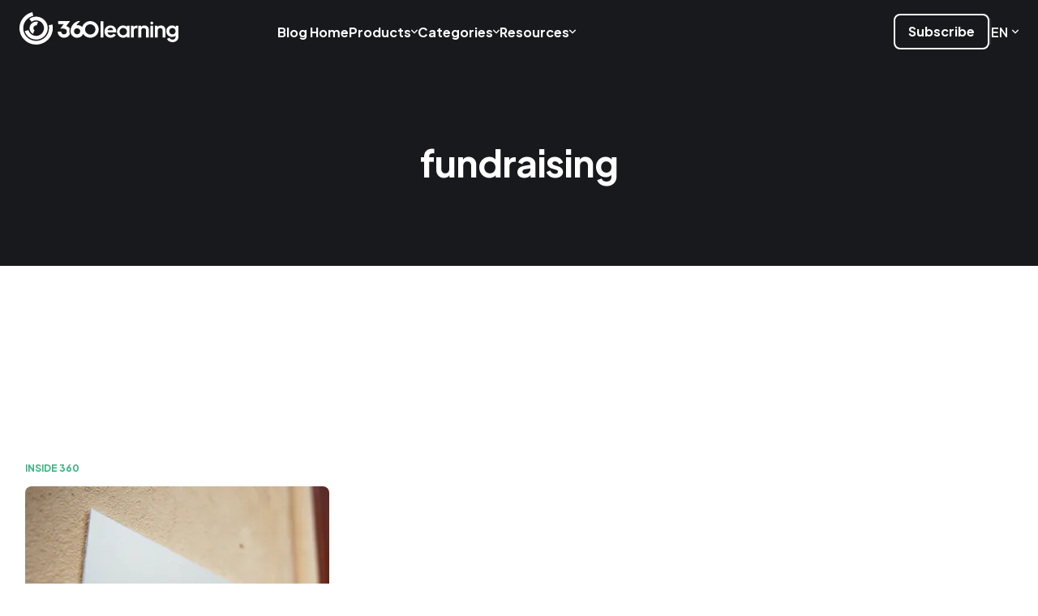

--- FILE ---
content_type: text/html; charset=UTF-8
request_url: https://360learning.com/blog/tag/fundraising/
body_size: 46657
content:
<!DOCTYPE html><html  lang="en-us"><head><meta charset="utf-8">
<meta name="viewport" content="width=device-width, initial-scale=1">
<title>fundraising tag | 360Learning</title>
<link rel="preconnect" href="https://dev.visualwebsiteoptimizer.com">
<script src="https://cdn.speedcurve.com/js/lux.js?id=4210340182" async defer crossorigin="anonymous"></script>
<script src="https://static.cdn.prismic.io/prismic.min.js?repo=360learning&new=true" async defer crossorigin="anonymous" data-hid="prismic-preview"></script>
<script id="vwoCode" src="/scripts/vwo.js"></script>
<script src="/scripts/speedcurve.js"></script>
<script src="https://cdn.amplitude.com/script/18810df9776a8c9b319211c94d060db3.experiment.js"></script>
<script src="https://ssl.geoplugin.net/javascript.gp?k=d1a8fb892f645f35" type="text/javascript"></script>
<script src="/scripts/tracking/marketo/munchkin.js"></script>
<script src="https://pages.360learning.com/js/forms2/js/forms2.min.js"></script>
<link rel="stylesheet" href="https://fonts.googleapis.com/css2?family=Plus+Jakarta+Sans:ital,wght@0,400;0,600;0,700;0,800;1,400;1,600;1,700;1,800&display=swap">
<link rel="stylesheet" href="https://fonts.googleapis.com/css2?family=Reenie+Beanie&display=swap">
<style>a,abbr,acronym,address,applet,article,aside,audio,b,big,blockquote,body,canvas,caption,center,cite,code,dd,del,details,dfn,div,dl,dt,em,embed,fieldset,figcaption,figure,footer,form,h1,h2,h3,h4,h5,h6,header,hgroup,html,i,iframe,img,ins,kbd,label,legend,li,mark,menu,nav,object,ol,output,p,pre,q,ruby,s,samp,section,small,span,strike,strong,sub,summary,sup,table,tbody,td,tfoot,th,thead,time,tr,tt,u,ul,var,video{border:0;margin:0;padding:0;vertical-align:baseline}article,aside,details,figcaption,figure,footer,header,hgroup,menu,nav,section{display:block}body{line-height:1}ol,ul{list-style:none}blockquote,q{quotes:none}blockquote:after,blockquote:before,q:after,q:before{content:none}table{border-collapse:collapse;border-spacing:0}a,a:active,a:focus,a:hover{outline-width:0;text-decoration:none}button{background:none;border:none;color:inherit;cursor:pointer}</style>
<style>*{font-family:Plus Jakarta Sans,sans-serif;-webkit-font-smoothing:antialiased;-moz-osx-font-smoothing:grayscale}html{scroll-behavior:smooth}body{min-width:320px}body.no-scroll{overflow:hidden}strong{font-weight:700}a{font-weight:600}.ds-typo{font-weight:400;line-height:160%}.ds-typo.bold{font-weight:700}.ds-typo.body40{font-size:40px;line-height:130%}@media only screen and (max-width:830px){.ds-typo.body40{font-size:22px}}.ds-typo.body26{font-size:26px}@media only screen and (max-width:830px){.ds-typo.body26{font-size:18px}}.ds-typo.body22{font-size:22px}@media only screen and (max-width:830px){.ds-typo.body22{font-size:18px}}.ds-typo.body18{font-size:18px}@media only screen and (max-width:830px){.ds-typo.body18{font-size:16px}}.ds-typo.body16{font-size:16px}@media only screen and (max-width:830px){.ds-typo.body16{font-size:14px}}.ds-typo.body14{font-size:14px}.rounded-0{border-radius:0}.rounded-4{border-radius:4px}.rounded-4-top{border-top-left-radius:4px;border-top-right-radius:4px}.rounded-4-bottom{border-bottom-left-radius:4px;border-bottom-right-radius:4px}.rounded-8{border-radius:8px}.rounded-8-top{border-top-right-radius:8px}.rounded-8-top,.rounded-8-top-left{border-top-left-radius:8px}.rounded-8-right,.rounded-8-top-right{border-top-right-radius:8px}.rounded-8-bottom,.rounded-8-right{border-bottom-right-radius:8px}.rounded-8-bottom,.rounded-8-bottom-left{border-bottom-left-radius:8px}.rounded-8-bottom-right{border-bottom-right-radius:8px}.rounded-8-left{border-bottom-left-radius:8px;border-top-left-radius:8px}.rounded-12{border-radius:12px}.rounded-12-top{border-top-left-radius:12px;border-top-right-radius:12px}.rounded-12-bottom{border-bottom-left-radius:12px;border-bottom-right-radius:12px}.rounded-16,.rounded-16-responsive{border-radius:16px}@media only screen and (max-width:830px){.rounded-16-responsive{border-radius:8px}}.rounded-16-top{border-top-left-radius:16px}.rounded-16-top,.rounded-16-top-right,.rounded-16-top-right-responsive{border-top-right-radius:16px}@media only screen and (max-width:830px){.rounded-16-top-right-responsive{border-top-right-radius:8px}}.rounded-16-bottom{border-bottom-left-radius:16px}.rounded-16-bottom,.rounded-16-bottom-right,.rounded-16-bottom-right-responsive{border-bottom-right-radius:16px}@media only screen and (max-width:830px){.rounded-16-bottom-right-responsive{border-bottom-right-radius:8px}}.rounded-16-bottom-left,.rounded-16-bottom-left-responsive{border-bottom-left-radius:16px}@media only screen and (max-width:830px){.rounded-16-bottom-left-responsive{border-bottom-left-radius:8px}}.rounded-24,.rounded-24-responsive{border-radius:24px}@media only screen and (max-width:830px){.rounded-24-responsive{border-radius:16px}}.rounded-32{border-radius:32px}.rounded-40{border-radius:40px}.rounded-circle{border-radius:50%}.no-scrollbar{scrollbar-width:none;-ms-overflow-style:none}.no-scrollbar::-webkit-scrollbar{display:none}.background-sugar{background-color:#fffcfa}.event-background-blue{background-color:#5185f6}.event-background-green{background-color:#86d1b2}.event-background-latte{background-color:#f0eae0}.event-background-orange{background-color:#ffb68b}.event-background-pink{background-color:#fd9fd6}.event-background-purple{background-color:#bb97f1}.event-background-yellow{background-color:#ffda6e}.anchor-link{color:inherit;font-weight:inherit}.anchor-link:hover:after{content:url(/_nuxt/anchor.adaUPN3N.svg);display:inline-block;margin-left:8px;width:16px}.hidden-anchor{display:block;position:relative;top:-72px;visibility:hidden}@media only screen and (max-width:830px){.hidden-anchor{top:-56px}}</style>
<style>.tns-outer{padding:0!important}.tns-outer [hidden]{display:none!important}.tns-outer [aria-controls],.tns-outer [data-action]{cursor:pointer}.tns-slider{transition:all 0s}.tns-slider>.tns-item{box-sizing:border-box}.tns-horizontal.tns-subpixel{white-space:nowrap}.tns-horizontal.tns-subpixel>.tns-item{display:inline-block;vertical-align:top;white-space:normal}.tns-horizontal.tns-no-subpixel:after{clear:both;content:"";display:table}.tns-horizontal.tns-no-subpixel>.tns-item{float:left}.tns-horizontal.tns-carousel.tns-no-subpixel>.tns-item{margin-right:-100%}.tns-gallery,.tns-no-calc{left:0;position:relative}.tns-gallery{min-height:1px}.tns-gallery>.tns-item{left:-100%;position:absolute;transition:transform 0s,opacity 0s}.tns-gallery>.tns-slide-active{left:auto!important;position:relative}.tns-gallery>.tns-moving{transition:all .25s}.tns-autowidth{display:inline-block}.tns-lazy-img{opacity:.6;transition:opacity .6s}.tns-lazy-img.tns-complete{opacity:1}.tns-ah{transition:height 0s}.tns-ovh{overflow:hidden}.tns-visually-hidden{left:-10000em;position:absolute}.tns-transparent{opacity:0;visibility:hidden}.tns-fadeIn{filter:alpha(opacity=100);opacity:1;z-index:0}.tns-fadeOut,.tns-normal{filter:alpha(opacity=0);opacity:0;z-index:-1}.tns-vpfix{white-space:nowrap}.tns-vpfix>div,.tns-vpfix>li{display:inline-block}.tns-t-subp2{height:10px;margin:0 auto;overflow:hidden;position:relative;width:310px}.tns-t-ct{position:absolute;right:0;width:2333.3333333%;width:2333.33333%}.tns-t-ct:after{clear:both;content:"";display:table}.tns-t-ct>div{float:left;height:10px;width:1.4285714%;width:1.42857%}</style>
<style>.simple-image[data-v-ebca5d24]{display:block;flex-shrink:0;height:auto;max-width:100%;width:auto}</style>
<style>.generic-button[data-v-6869c5ef]{align-items:center;border:none;border-radius:8px;box-sizing:border-box;cursor:pointer;display:flex;font-size:16px;font-weight:700;gap:8px;justify-content:center;line-height:150%;min-width:160px;padding:12px 24px;text-align:center;transition:all .3s cubic-bezier(.4,0,.2,1)}.generic-button .icon[data-v-6869c5ef]{height:16px;width:16px}.generic-button.small[data-v-6869c5ef]{font-size:16px;min-width:auto;padding:8px 16px}.generic-button.pointer[data-v-6869c5ef]{overflow:hidden;position:relative;z-index:0}.generic-button.pointer[data-v-6869c5ef]:before{border-radius:50%;content:"";height:0;left:calc(var(--left)*1px);position:absolute;top:calc(var(--top)*1px);transform:translate(-50%,-50%);transition:width .45s cubic-bezier(.4,0,.2,1),height .45s cubic-bezier(.4,0,.2,1);width:0;z-index:-1}.generic-button.pointer[data-v-6869c5ef]:hover:before{--circle-radius:sqrt(pow(var(--width),2) + pow(var(--height),2));--circle-diameter:2 * var(--circle-radius);height:calc(var(--circle-diameter)*1px);width:calc(var(--circle-diameter)*1px)}.generic-button.green[data-v-6869c5ef],.generic-button.outline-black[data-v-6869c5ef],.generic-button.outline-white[data-v-6869c5ef],.generic-button.plain-black[data-v-6869c5ef],.generic-button.plain-white[data-v-6869c5ef],.generic-button.yellow[data-v-6869c5ef]{border:2px solid}.generic-button.blue-to-red-gradient.disabled[data-v-6869c5ef]{background-color:transparent;border-color:transparent;color:#fff}.generic-button.blue-to-red-gradient.disabled .icon[data-v-6869c5ef]{color:#fff}.generic-button.blue-to-red-gradient[data-v-6869c5ef]:not(.disabled){background-color:transparent;background-image:linear-gradient(90deg,#2567f4,#8e51e7 56%,#eb4040 104%);border-color:transparent;color:#fff}.generic-button.blue-to-red-gradient:not(.disabled).pointer[data-v-6869c5ef]:before{background-color:transparent}.generic-button.blue-to-red-gradient:not(.disabled) .icon[data-v-6869c5ef]{color:#fff}.generic-button.blue-to-red-gradient[data-v-6869c5ef]:not(.disabled):hover{animation:gradient-animation-6869c5ef 5s infinite alternate;border-color:transparent;box-shadow:0 0 8px #fffc,0 0 16px #8e51e766;color:#fff}.generic-button.blue-to-red-gradient[data-v-6869c5ef]:not(.disabled):hover:not(.pointer){background-color:transparent}.generic-button.blue-to-red-gradient:not(.disabled):hover .icon[data-v-6869c5ef]{color:#fff}.generic-button.outline-black.disabled[data-v-6869c5ef]{background-color:transparent;border-color:#c0c4cc;color:#c0c4cc}.generic-button.outline-black.disabled .icon[data-v-6869c5ef]{color:#c0c4cc}.generic-button.outline-black[data-v-6869c5ef]:not(.disabled){background-color:transparent;background-image:none;border-color:#18191d;color:#18191d}.generic-button.outline-black:not(.disabled).pointer[data-v-6869c5ef]:before{background-color:#18191d}.generic-button.outline-black:not(.disabled) .icon[data-v-6869c5ef]{color:#18191d}.generic-button.outline-black[data-v-6869c5ef]:not(.disabled):hover{animation:none;border-color:#18191d;box-shadow:none;color:#fff}.generic-button.outline-black[data-v-6869c5ef]:not(.disabled):hover:not(.pointer){background-color:#18191d}.generic-button.outline-black:not(.disabled):hover .icon[data-v-6869c5ef]{color:#fff}.generic-button.outline-white.disabled[data-v-6869c5ef]{background-color:transparent;border-color:#484d59;color:#484d59}.generic-button.outline-white.disabled .icon[data-v-6869c5ef]{color:#484d59}.generic-button.outline-white[data-v-6869c5ef]:not(.disabled){background-color:transparent;background-image:none;border-color:#fff;color:#fff}.generic-button.outline-white:not(.disabled).pointer[data-v-6869c5ef]:before{background-color:#fff}.generic-button.outline-white:not(.disabled) .icon[data-v-6869c5ef]{color:#fff}.generic-button.outline-white[data-v-6869c5ef]:not(.disabled):hover{animation:none;border-color:#fff;box-shadow:none;color:#18191d}.generic-button.outline-white[data-v-6869c5ef]:not(.disabled):hover:not(.pointer){background-color:#fff}.generic-button.outline-white:not(.disabled):hover .icon[data-v-6869c5ef]{color:#18191d}.generic-button.green.disabled[data-v-6869c5ef]{background-color:#fbf6f2;border-color:#fbf6f2;color:#f0eae0}.generic-button.green.disabled .icon[data-v-6869c5ef]{color:#f0eae0}.generic-button.green[data-v-6869c5ef]:not(.disabled){background-color:#4ac994;background-image:none;border-color:#4ac994;color:#18191d}.generic-button.green:not(.disabled).pointer[data-v-6869c5ef]:before{background-color:#d7f0e5}.generic-button.green:not(.disabled) .icon[data-v-6869c5ef]{color:#18191d}.generic-button.green[data-v-6869c5ef]:not(.disabled):hover{animation:none;border-color:#d7f0e5;box-shadow:none;color:#18191d}.generic-button.green[data-v-6869c5ef]:not(.disabled):hover:not(.pointer){background-color:#d7f0e5}.generic-button.green:not(.disabled):hover .icon[data-v-6869c5ef]{color:#18191d}.generic-button.plain-black.disabled[data-v-6869c5ef]{background-color:#c0c4cc;border-color:#c0c4cc;color:#fff}.generic-button.plain-black.disabled .icon[data-v-6869c5ef]{color:#fff}.generic-button.plain-black[data-v-6869c5ef]:not(.disabled){background-color:#18191d;background-image:none;border-color:#18191d;color:#fff}.generic-button.plain-black:not(.disabled).pointer[data-v-6869c5ef]:before{background-color:#484d59}.generic-button.plain-black:not(.disabled) .icon[data-v-6869c5ef]{color:#fff}.generic-button.plain-black[data-v-6869c5ef]:not(.disabled):hover{animation:none;border-color:#484d59;box-shadow:none;color:#fff}.generic-button.plain-black[data-v-6869c5ef]:not(.disabled):hover:not(.pointer){background-color:#484d59}.generic-button.plain-black:not(.disabled):hover .icon[data-v-6869c5ef]{color:#fff}.generic-button.plain-white.disabled[data-v-6869c5ef]{background-color:#484d59;border-color:#484d59;color:#18191d}.generic-button.plain-white.disabled .icon[data-v-6869c5ef]{color:#18191d}.generic-button.plain-white[data-v-6869c5ef]:not(.disabled){background-color:#fff;background-image:none;border-color:#fff;color:#18191d}.generic-button.plain-white:not(.disabled).pointer[data-v-6869c5ef]:before{background-color:#c0c4cc}.generic-button.plain-white:not(.disabled) .icon[data-v-6869c5ef]{color:#18191d}.generic-button.plain-white[data-v-6869c5ef]:not(.disabled):hover{animation:none;border-color:#c0c4cc;box-shadow:none;color:#18191d}.generic-button.plain-white[data-v-6869c5ef]:not(.disabled):hover:not(.pointer){background-color:#c0c4cc}.generic-button.plain-white:not(.disabled):hover .icon[data-v-6869c5ef]{color:#18191d}.generic-button.yellow.disabled[data-v-6869c5ef]{background-color:#c0c4cc;border-color:#c0c4cc;color:#18191d}.generic-button.yellow.disabled .icon[data-v-6869c5ef]{color:#18191d}.generic-button.yellow[data-v-6869c5ef]:not(.disabled){background-color:#ffda6e;background-image:none;border-color:#ffda6e;color:#18191d}.generic-button.yellow:not(.disabled).pointer[data-v-6869c5ef]:before{background-color:#fff3cf}.generic-button.yellow:not(.disabled) .icon[data-v-6869c5ef]{color:#18191d}.generic-button.yellow[data-v-6869c5ef]:not(.disabled):hover{animation:none;border-color:#fff3cf;box-shadow:none;color:#18191d}.generic-button.yellow[data-v-6869c5ef]:not(.disabled):hover:not(.pointer){background-color:#fff3cf}.generic-button.yellow:not(.disabled):hover .icon[data-v-6869c5ef]{color:#18191d}.generic-button.action[data-v-6869c5ef],.generic-button.default[data-v-6869c5ef],.generic-button.medium[data-v-6869c5ef],.generic-button.transparent[data-v-6869c5ef]{color:#fff}.generic-button.default[data-v-6869c5ef]{background-color:#2567f4}.generic-button.default[data-v-6869c5ef]:hover:not(.disabled){background-color:#1848af}.generic-button.action[data-v-6869c5ef]{background-color:#eef3fe;color:#2567f4}.generic-button.action[data-v-6869c5ef]:hover:not(.disabled){background-color:#dce7fd}.generic-button.disabled[data-v-6869c5ef]{background:#f3f3f9;color:#c0c4cc;cursor:not-allowed}.generic-button.medium[data-v-6869c5ef]{background-color:#ffffff29}.generic-button.medium[data-v-6869c5ef]:hover:not(.disabled){background-color:#ffffff52}.generic-button.transparent[data-v-6869c5ef]{border:2px solid #18191d;color:#18191d}@keyframes gradient-animation-6869c5ef{0%{background-position-x:0;background-size:200%}to{background-position-x:100%;background-size:200%}}</style>
<style>.link[data-v-4633ebca]{display:block}</style>
<style>.image-with-link[data-v-e3268f52]{width:232px}.image-with-link .image[data-v-e3268f52]{height:88px;margin:0 auto 24px}</style>
<style>@keyframes gradient-animation-bedb2d96{0%{background-position-x:0}to{background-position-x:100%}}.rich-text-wrapper[data-v-bedb2d96] .gradient{animation:gradient-animation-bedb2d96 5s infinite alternate;background:linear-gradient(90deg,#2567f4,#8e51e7 50%,#eb4040);-webkit-background-clip:text;background-clip:text;background-size:1200px 100%;color:transparent}.rich-text-wrapper[data-v-bedb2d96] .static-gradient{background:linear-gradient(90deg,#2567f4,#8e51e7 50%,#eb4040);-webkit-background-clip:text;background-clip:text;color:transparent}</style>
<style>.heading-1[data-v-a1379d6f]{font-size:46px;letter-spacing:-1px;line-height:140%}.heading-1.bold[data-v-a1379d6f]{font-weight:700}.heading-1.light[data-v-a1379d6f]{font-weight:400}@media only screen and (max-width:830px){.heading-1[data-v-a1379d6f]{font-size:26px}}</style>
<style>.generic-body[data-v-b54bcf78]{line-height:160%}.generic-body.regular-weight[data-v-b54bcf78]{font-weight:400}.generic-body.semi-bold-weight[data-v-b54bcf78]{font-weight:600}.generic-body.bold-weight[data-v-b54bcf78]{font-weight:700}.generic-body.extra-bold-weight[data-v-b54bcf78]{font-weight:800}.generic-body.extra-extra-small-size[data-v-b54bcf78]{font-size:12px}.generic-body.extra-small-size[data-v-b54bcf78]{font-size:14px}.generic-body.small-size[data-v-b54bcf78]{font-size:16px}.generic-body.regular-size[data-v-b54bcf78]{font-size:18px}@media only screen and (max-width:830px){.generic-body.regular-size[data-v-b54bcf78]{font-size:16px}}.generic-body.large-size[data-v-b54bcf78]{font-size:22px}@media only screen and (max-width:830px){.generic-body.large-size[data-v-b54bcf78]{font-size:18px}}.generic-body.extra-large-size[data-v-b54bcf78]{font-size:26px}@media only screen and (max-width:830px){.generic-body.extra-large-size[data-v-b54bcf78]{font-size:18px}}.generic-body.extra-extra-large-size[data-v-b54bcf78]{font-size:40px;line-height:140%}@media only screen and (max-width:830px){.generic-body.extra-extra-large-size[data-v-b54bcf78]{font-size:22px}}.generic-body.extra-extra-extra-large-size[data-v-b54bcf78]{font-size:68px;line-height:140%}@media only screen and (max-width:830px){.generic-body.extra-extra-extra-large-size[data-v-b54bcf78]{font-size:26px}}.generic-body.extra-extra-extra-extra-large-size[data-v-b54bcf78]{font-size:82px;letter-spacing:-1.5px;line-height:140%}@media only screen and (max-width:830px){.generic-body.extra-extra-extra-extra-large-size[data-v-b54bcf78]{font-size:40px}}.generic-body[data-v-b54bcf78] p,.generic-body[data-v-b54bcf78] ul{margin-bottom:24px}.generic-body[data-v-b54bcf78] p:last-child,.generic-body[data-v-b54bcf78] ul:last-child{margin-bottom:0}.generic-body[data-v-b54bcf78] li{color:inherit;font-size:inherit;font-weight:inherit;line-height:inherit}.generic-body.ticks[data-v-b54bcf78] li{list-style-type:none;margin-bottom:8px;padding:0 0 0 32px}.generic-body.ticks[data-v-b54bcf78] li:before{background-image:url(/_nuxt/black-tick.B2sjSSNm.svg);background-position:50%;background-repeat:no-repeat;background-size:100%;content:"";height:100%;width:16px}.generic-body.ticks[data-v-b54bcf78] li:last-child{margin-bottom:0}.generic-body.ticks.extra-extra-large-size[data-v-b54bcf78] li,.generic-body.ticks.extra-large-size[data-v-b54bcf78] li{padding:0 0 0 40px}.generic-body.ticks.extra-extra-large-size[data-v-b54bcf78] li:before,.generic-body.ticks.extra-large-size[data-v-b54bcf78] li:before{width:24px}@media only screen and (max-width:830px){.generic-body.ticks.extra-extra-large-size[data-v-b54bcf78] li,.generic-body.ticks.extra-large-size[data-v-b54bcf78] li{padding-left:32px}.generic-body.ticks.extra-extra-large-size[data-v-b54bcf78] li:before,.generic-body.ticks.extra-large-size[data-v-b54bcf78] li:before{width:18px}}</style>
<style>.header-description.black[data-v-462cff75]{color:#18191d}.header-description.black[data-v-462cff75] li:before{background-image:url(/_nuxt/black-tick.B2sjSSNm.svg)}.header-description.white[data-v-462cff75]{color:#fff}.header-description.white[data-v-462cff75] li:before{background-image:url(/_nuxt/white-tick.DW9LowNh.svg)}</style>
<style>.section-background.no-shape.blue[data-v-59ac10f0]{background:linear-gradient(0deg,#fffcfa00,#7ca4f8),url(/_nuxt/blue.v2JWAmJb.svg) no-repeat center top -136px}.section-background.no-shape.green[data-v-59ac10f0]{background:linear-gradient(0deg,#fffcfa00,#4ac994),url(/_nuxt/green.B7gbCmrK.svg) no-repeat center top -136px}.section-background.no-shape.orange[data-v-59ac10f0]{background:linear-gradient(0deg,#fffcfa00,#ff9d65),url(/_nuxt/orange.DASOFJS2.svg) no-repeat center top -136px}.section-background.no-shape.pink[data-v-59ac10f0]{background:linear-gradient(0deg,#fffcfa00,#fc7fc9),url(/_nuxt/pink.DcQ8FMMU.svg) no-repeat center top -136px}.section-background.no-shape.purple[data-v-59ac10f0]{background:linear-gradient(0deg,#fffcfa00,#bb97f1),url(/_nuxt/purple.DZDZyDiC.svg) no-repeat center top -136px}.section-background.no-shape.yellow[data-v-59ac10f0]{background:linear-gradient(0deg,#fffcfa00,#ffcd3d),url(/_nuxt/yellow.Bq3K0oPz.svg) no-repeat center top -136px}.section-background.blue[data-v-59ac10f0]{background:linear-gradient(0deg,#fffcfa00,#7ca4f8),url(/_nuxt/blue.dthXEQML.svg) no-repeat top}.section-background.orange[data-v-59ac10f0]{background:linear-gradient(0deg,#fffcfa00,#ff9d65),url(/_nuxt/orange.Cce09giw.svg) no-repeat top}.section-background.purple[data-v-59ac10f0]{background:linear-gradient(0deg,#fffcfa00,#bb97f1),url(/_nuxt/purple.CSxoV8jq.svg) no-repeat top}.section-background.yellow[data-v-59ac10f0]{background:linear-gradient(0deg,#fffcfa00,#ffcd3d),url(/_nuxt/yellow.CM6X9JG_.svg) no-repeat top}.section-background.latte[data-v-59ac10f0]{background:url(/_nuxt/latte.CUxBZvav.svg) no-repeat top,linear-gradient(6deg,#fffcfa00 20%,#e7ded5)}.section-background.latte.no-shape[data-v-59ac10f0]{background:linear-gradient(0deg,#fffcfa00,#e7ded5),url(/_nuxt/latte.Cv6sUgs3.svg) no-repeat center top -136px}.section-background.dark[data-v-59ac10f0]{background:url(/_nuxt/dark.F2eA8Nki.svg) no-repeat top,#18191d}.section-background.dark-ai[data-v-59ac10f0]{background:linear-gradient(24deg,#18191d00 48%,#8e51e773 72%,#eb4040e6 104%),url(/_nuxt/dark.F2eA8Nki.svg) no-repeat top,#18191d}.section-background.dark-ai-round[data-v-59ac10f0]{background:linear-gradient(24deg,#18191d00 48%,#8e51e773 72%,#eb4040e6 104%),url(/_nuxt/dark-round.B5zELISN.svg) no-repeat bottom,#18191d}.section-background.dark-ai-bottom-gradient[data-v-59ac10f0]{background:linear-gradient(-10deg,#eb404099,#8e51e78c 20%,#18191d00 60%) no-repeat bottom/100% 60%,url() no-repeat bottom,#18191d}</style>
<style>.not-found-header[data-v-dff69b02]{align-items:center;display:flex;flex-direction:column;justify-content:center;padding:136px 24px 64px}.not-found-header .description[data-v-dff69b02],.not-found-header .title[data-v-dff69b02]{text-align:center}.not-found-header .title[data-v-dff69b02]{color:#fff;font-size:104px}@media only screen and (max-width:830px){.not-found-header .title[data-v-dff69b02]{font-size:64px}.not-found-header[data-v-dff69b02]{padding:96px 24px 40px}}</style>
<style>@keyframes gradient-animation-df382a19{0%{background-position-x:0}to{background-position-x:100%}}.not-found-page[data-v-df382a19]{position:relative}.not-found-page .content[data-v-df382a19]{min-height:552px;padding:144px 24px}@media only screen and (max-width:1200px){.not-found-page .content[data-v-df382a19]{padding:64px 24px}}.not-found-page .content .redirections-container[data-v-df382a19]{background-color:#fbf6f2;display:flex;gap:40px;margin:0 auto;padding:32px;width:-moz-fit-content;width:fit-content}@media only screen and (max-width:1200px){.not-found-page .content .redirections-container[data-v-df382a19]{flex-direction:column}}</style>
<style>.navbar-layout[data-v-8c4825ef]{left:0;position:sticky;top:0;z-index:2}.navbar-layout .navbar-container[data-v-8c4825ef]{align-items:center;display:flex;height:72px;justify-content:center;margin-bottom:-72px;position:relative;transition:backdrop-filter .3s cubic-bezier(.4,0,.2,1),background-color .3s cubic-bezier(.4,0,.2,1);width:100%}.navbar-layout .navbar-container.beige[data-v-8c4825ef]{background:#fbf7f366}.navbar-layout .navbar-container.black[data-v-8c4825ef]{background:#18191dcc}.navbar-layout .navbar-container.white[data-v-8c4825ef]{background:#fffc}.navbar-layout .navbar-container.blurred[data-v-8c4825ef]{-webkit-backdrop-filter:blur(8px);backdrop-filter:blur(8px)}.navbar-layout .navbar-container .navbar[data-v-8c4825ef]{align-items:center;box-sizing:border-box;display:flex;justify-content:space-between;margin:0 24px;max-width:100%;width:1488px}.navbar-layout .navbar-container .navbar .menu[data-v-8c4825ef]{width:100%}@media only screen and (max-width:1200px){.navbar-layout .navbar-container .navbar .menu[data-v-8c4825ef]{width:auto}}.navbar-layout .navbar-container .navbar .mobile-search-container[data-v-8c4825ef]{display:none}@media only screen and (max-width:1200px){.navbar-layout .navbar-container .navbar .mobile-search-container[data-v-8c4825ef]{display:block;left:24px;position:absolute;top:8px;width:calc(100vw - 48px);z-index:1}}.navbar-layout .navbar-container .navbar .mobile-menu-toggles[data-v-8c4825ef]{display:none}@media only screen and (max-width:1200px){.navbar-layout .navbar-container .navbar .mobile-menu-toggles[data-v-8c4825ef]{align-items:center;display:flex;gap:24px;position:absolute;right:24px;top:20px}.navbar-layout .navbar-container .navbar .mobile-menu-toggles.is-mobile-menu-open[data-v-8c4825ef]{position:fixed}.navbar-layout .navbar-container .navbar .mobile-menu-toggles .toggle-button[data-v-8c4825ef]{cursor:pointer;height:16px;transition:color .3s cubic-bezier(.4,0,.2,1);width:16px}.navbar-layout .navbar-container .navbar .mobile-menu-toggles .toggle-button.black[data-v-8c4825ef]{color:#18191d}.navbar-layout .navbar-container .navbar .mobile-menu-toggles .toggle-button.white[data-v-8c4825ef]{color:#fff}.navbar-layout .navbar-container .navbar[data-v-8c4825ef]{height:40px;justify-content:center}.navbar-layout .navbar-container[data-v-8c4825ef]{height:56px;margin-bottom:-56px}}</style>
<style>.promotion-banner[data-v-42d57608]{gap:24px;padding:8px}.promotion-banner[data-v-42d57608],.promotion-banner .content[data-v-42d57608]{align-items:center;display:flex;justify-content:center}.promotion-banner .content[data-v-42d57608]{flex:1;gap:8px}.promotion-banner .content .text[data-v-42d57608]{margin-right:8px}.promotion-banner .close[data-v-42d57608]{align-items:center;background:none;border:none;cursor:pointer;display:flex;flex-shrink:0;justify-content:center}.promotion-banner .close .cross-icon[data-v-42d57608]{height:16px;transition:color .3s;width:16px}.promotion-banner.white[data-v-42d57608]{background:#fbf6f2;border-bottom:1px solid #f0eae0}.promotion-banner.white .content .text[data-v-42d57608] p{color:#33353d}.promotion-banner.white .close .cross-icon[data-v-42d57608]{color:#18191d}.promotion-banner.white .close .cross-icon[data-v-42d57608]:hover{color:#c0c4cc}.promotion-banner.black[data-v-42d57608]{background:#212227;border-bottom:1px solid #33353d}.promotion-banner.black .content .text[data-v-42d57608] p{color:#c0c4cc}.promotion-banner.black .close .cross-icon[data-v-42d57608]{color:#fff}.promotion-banner.black .close .cross-icon[data-v-42d57608]:hover{color:#5f6577}@media only screen and (max-width:1200px){.promotion-banner[data-v-42d57608]{align-items:flex-start;gap:16px;padding:16px 8px 16px 18px}.promotion-banner .content[data-v-42d57608]{align-items:flex-start;flex-direction:column;gap:8px}.promotion-banner .content .text[data-v-42d57608] p{text-align:start}.promotion-banner .content .pill[data-v-42d57608]{display:none}}</style>
<style>.fade-enter-active[data-v-5b31cc94],.fade-leave-active[data-v-5b31cc94]{transition:opacity .3s cubic-bezier(.4,0,.2,1)}.fade-enter-from[data-v-5b31cc94],.fade-leave-to[data-v-5b31cc94]{opacity:0}</style>
<style>.company-logo-wrapper[data-v-f36fc663]{display:inline-block}.company-logo-wrapper .company-logo[data-v-f36fc663]{height:40px;width:196px}.company-logo-wrapper .company-logo.black[data-v-f36fc663]{color:#18191d}.company-logo-wrapper .company-logo.white[data-v-f36fc663]{color:#fff}.company-logo-wrapper .company-logo.small[data-v-f36fc663]{height:31px;max-width:100%;width:152px}@media only screen and (max-width:830px){.company-logo-wrapper .company-logo.responsive[data-v-f36fc663]{height:28px;width:136px}}</style>
<style>@media only screen and (max-width:1200px){.navbar-menu .desktop-menu[data-v-06e6946f]{display:none}}@media only screen and (min-width:1201px){.navbar-menu .mobile-menu[data-v-06e6946f]{display:none}}</style>
<style>.navbar-menu-desktop[data-v-7dedec7a]{display:flex;justify-content:space-between;margin-top:6px;width:100%}.navbar-menu-desktop.right-aligned[data-v-7dedec7a]{justify-content:flex-end}.navbar-menu-desktop .content[data-v-7dedec7a]{align-items:center;display:flex}.navbar-menu-desktop .content.menu-items[data-v-7dedec7a]{gap:40px;margin:0 40px}.navbar-menu-desktop .content.menu-items .item[data-v-7dedec7a]{align-items:center;display:flex;justify-content:center}@media only screen and (width >= 1200px) and (width <= 1401px){.navbar-menu-desktop .content.menu-items[data-v-7dedec7a]{gap:24px;margin:0 24px}}.navbar-menu-desktop .content.additional[data-v-7dedec7a]{gap:24px}.navbar-menu-desktop .content.additional .search-container[data-v-7dedec7a]{max-width:100%;width:352px}.navbar-menu-desktop .content.additional .cta[data-v-7dedec7a]:empty,.navbar-menu-desktop .content.additional .search-container[data-v-7dedec7a]:empty{display:none}.navbar-menu-desktop .content.additional .vertical-line[data-v-7dedec7a]{background-color:#c0c4cc29;height:32px;width:2px}@media only screen and (width >= 1250px) and (width <= 1401px){.navbar-menu-desktop .content.additional[data-v-7dedec7a]{gap:16px}}@media only screen and (width >= 1200px) and (width <= 1249px){.navbar-menu-desktop .content.additional[data-v-7dedec7a]{gap:8px}}</style>
<style>.navbar-link .label[data-v-64b3bbed]{color:#18191d;white-space:nowrap}.navbar-link .label.white[data-v-64b3bbed]{color:#fff}@media only screen and (max-width:1200px){.navbar-link[data-v-64b3bbed]{padding:12px 8px;transition:background-color .3s}.navbar-link[data-v-64b3bbed]:hover{background-color:#f0eae0}}</style>
<style>.button-container[data-v-6f29f9ce]{position:relative}.button-container .submenu-button[data-v-6f29f9ce]{align-items:center;color:#18191d;cursor:pointer;display:flex;gap:8px;justify-content:space-between;position:relative}.button-container .submenu-button .label[data-v-6f29f9ce]{white-space:nowrap}.button-container .submenu-button .dropdown-arrow[data-v-6f29f9ce]{transition:transform .3s ease-in-out;width:8px}.button-container .submenu-button.white[data-v-6f29f9ce]{color:#fff}</style>
<style>.search-inline-layout[data-v-4766d031]{position:relative}.search-inline-layout .cross-icon[data-v-4766d031]{display:none}.search-inline-layout .results[data-v-4766d031]{background-color:#fff;border-radius:8px;box-shadow:0 0 16px 8px #18191d14;display:flex;flex-direction:column;max-height:60vh;opacity:0;overflow-y:auto;position:absolute;top:calc(100% + 8px);transition:all .3s;visibility:hidden;width:100%;z-index:1}.search-inline-layout .results .no-result-message[data-v-4766d031]{padding:16px 32px}.search-inline-layout .results .no-result-message .query[data-v-4766d031]{color:#36b37e}.search-inline-layout .search-input:focus-within~.results[data-v-4766d031],.search-inline-layout.rounded-8-top .search-input~.results[data-v-4766d031]{opacity:1;visibility:visible}@media only screen and (max-width:1200px){.search-inline-layout[data-v-4766d031]{align-items:center;background-color:#fff;border-radius:8px;box-shadow:0 0 16px 8px #18191d14;box-sizing:border-box;display:flex;gap:8px;padding:16px 8px 16px 16px}.search-inline-layout.has-text[data-v-4766d031]{border-bottom-left-radius:0;border-bottom-right-radius:0}.search-inline-layout .search-input[data-v-4766d031]{flex:1}.search-inline-layout .cross-icon[data-v-4766d031]{color:#484d59;cursor:pointer;display:block;height:16px;padding:8px 16px;width:16px}.search-inline-layout .results[data-v-4766d031]{border-top-left-radius:0;border-top-right-radius:0;box-shadow:0 12px 16px 4px #18191d14;left:0;top:100%}}</style>
<style>.menu-language-selector[data-v-646de948]{cursor:pointer;position:relative}.menu-language-selector .locale[data-v-646de948]{box-sizing:border-box;color:#18191d;text-transform:uppercase}.menu-language-selector .locale.white-text[data-v-646de948]{color:#fff}@media only screen and (max-width:1200px){.menu-language-selector .locale.white-text[data-v-646de948]{color:#18191d}}.menu-language-selector .current-locale-container[data-v-646de948]{align-items:center;box-sizing:border-box;display:flex;transition:color .3s}.menu-language-selector .current-locale-container .dropdown-arrow[data-v-646de948]{margin-left:5px;transition:all .3s;width:8px}.menu-language-selector .current-locale-container .dropdown-arrow.inverted[data-v-646de948]{transform:rotate(180deg)}@media only screen and (max-width:1200px){.menu-language-selector .current-locale-container[data-v-646de948]{padding:10px 20px}}.menu-language-selector .other-available-locales[data-v-646de948]{background-color:#fafafd;box-shadow:0 3px 5px #484d591a;box-sizing:border-box;left:calc(50% - 25px);padding:8px 6px;position:absolute;top:40px;width:50px}.menu-language-selector .other-available-locales[data-v-646de948]:before{background-color:#fff;border-top-right-radius:4px;content:"";height:16px;left:calc(50% - 8px);position:absolute;top:-8px;transform:rotate(-60deg) skew(-30deg) scaleY(.866);width:16px;z-index:-1}@media only screen and (max-width:1200px){.menu-language-selector .other-available-locales[data-v-646de948]:before{display:none}}.menu-language-selector .other-available-locales.bounce-enter-active[data-v-646de948]{animation:bounce-in-desktop .3s}.menu-language-selector .other-available-locales.bounce-leave-active[data-v-646de948]{animation:bounce-in-desktop .3s reverse}.menu-language-selector .other-available-locales .locale[data-v-646de948]{color:#18191d;display:block;padding:8px;text-align:center}@media only screen and (max-width:1200px){.menu-language-selector .other-available-locales .locale[data-v-646de948]{color:#18191d;padding:10px 20px}.menu-language-selector .other-available-locales[data-v-646de948]{box-shadow:none;padding:0;position:static;width:100%}.menu-language-selector .other-available-locales.bounce-enter-active[data-v-646de948]{animation:bounce-in-tablet .3s}.menu-language-selector .other-available-locales.bounce-leave-active[data-v-646de948]{animation:bounce-in-tablet .3s reverse}}</style>
<style>.navbar-menu-mobile[data-v-91338b02]{background-color:#fffcfa;display:grid;grid-template-rows:56px 1fr;height:100vh;left:0;position:fixed;top:0;width:100vw}.navbar-menu-mobile .header[data-v-91338b02]{border-bottom:1px solid #f0eae0;margin:0 24px;padding:16px 0}.navbar-menu-mobile .header .back-button[data-v-91338b02]{display:inline-block}.navbar-menu-mobile .menu[data-v-91338b02]{position:relative}.navbar-menu-mobile .menu .content[data-v-91338b02]{display:grid}.navbar-menu-mobile .menu .content[data-v-91338b02]:empty{display:none}.navbar-menu-mobile .menu .content[data-v-91338b02]:not(:last-child){border-bottom:1px solid #f0eae0;margin-bottom:24px;padding-bottom:8px}.navbar-menu-mobile .menu .content.additional[data-v-91338b02]{gap:16px;justify-items:center;margin:0 8px}</style>
<style>.slide-transition-enter-active,.slide-transition-leave-active{transition:transform .3s cubic-bezier(.4,0,.2,1)}.slide-transition-enter-from,.slide-transition-leave-to{transform:translate(100%)}</style>
<style>.animated-burger-cross-icon[data-v-621bbe8c]{align-content:space-between;cursor:pointer;display:grid}.animated-burger-cross-icon .bar[data-v-621bbe8c]{display:block;height:2px;transform-origin:left;transition:transform .3s cubic-bezier(.4,0,.2,1),background-color .3s cubic-bezier(.4,0,.2,1),opacity .3s cubic-bezier(.4,0,.2,1)}.animated-burger-cross-icon.black .bar[data-v-621bbe8c]{background-color:#18191d}.animated-burger-cross-icon.white .bar[data-v-621bbe8c]{background-color:#fff}.animated-burger-cross-icon.cross .top[data-v-621bbe8c]{transform:rotate(45deg) scaleX(1.2)}.animated-burger-cross-icon.cross .center[data-v-621bbe8c]{opacity:0;transform:scaleX(0)}.animated-burger-cross-icon.cross .bottom[data-v-621bbe8c]{transform:rotate(-45deg) scaleX(1.2)}</style>
<style>body :focus-visible{box-shadow:0 0 16px 2px #36b37eb3;outline:1px solid #36b37e}h1,h2,h3,h4{color:#18191d;font-weight:700;letter-spacing:-1px;line-height:130%}h1{font-size:40px}h2{font-size:30px;line-height:36px}h3{font-size:20px}p{color:#5f6577;font-size:18px;line-height:150%}a{color:#2567f4}ol{counter-reset:li}ol li{color:#5f6577;counter-increment:li;font-size:18px;line-height:30px;margin-bottom:12px;padding-left:24px;position:relative}ol li:before{color:#36b37e;content:counter(li) ". ";font-weight:700;left:0;position:absolute}ul li{color:#5f6577;font-size:18px;line-height:30px;margin-bottom:12px;padding-left:24px;position:relative}ul li:before{background-image:url(/_nuxt/bullet-point-icon.C90JabY9.svg);content:"";height:6px;left:0;margin-right:18px;position:absolute;top:12px;width:6px}ul li:last-of-type{margin-bottom:0}</style>
<style>.the-360-footer.light[data-v-6f9ac618]{background-color:#fffefd;color:#18191d}.the-360-footer.dark[data-v-6f9ac618]{background-color:#18191d;color:#e6e9f0}.the-360-footer .container[data-v-6f9ac618]{box-sizing:border-box;margin:0 auto;max-width:100%;padding:32px 16px 56px;width:1248px}.the-360-footer .container .headline[data-v-6f9ac618]{margin-bottom:32px}@media only screen and (max-width:830px){.the-360-footer .container .headline[data-v-6f9ac618]{margin-bottom:24px}}.the-360-footer .container .body-container[data-v-6f9ac618]{padding:0 24px}.the-360-footer .container .body-container .sitemap[data-v-6f9ac618]{margin-bottom:64px}@media only screen and (max-width:830px){.the-360-footer .container .body-container .sitemap[data-v-6f9ac618]{margin-bottom:16px}}.the-360-footer .container .body-container .badges[data-v-6f9ac618]{margin-bottom:32px}@media only screen and (max-width:830px){.the-360-footer .container .body-container[data-v-6f9ac618]{padding:0}}</style>
<style>@keyframes gradient-animation-1d0e629c{0%{background-position-x:0}to{background-position-x:100%}}.footer-headline[data-v-1d0e629c]{display:flex;gap:24px;justify-content:space-between;padding:24px}.footer-headline.light[data-v-1d0e629c]{border-bottom:1px solid #e6e9f0}.footer-headline.dark[data-v-1d0e629c]{border-bottom:1px solid #484d59}.footer-headline .container[data-v-1d0e629c]{align-items:center;display:flex;flex-wrap:wrap;gap:24px 48px;justify-content:space-between;max-width:100%;width:488px}.footer-headline .container .media-links[data-v-1d0e629c]{display:flex;flex-wrap:wrap;gap:32px}.footer-headline .container .media-links .media-link[data-v-1d0e629c]{transition:opacity .3s}.footer-headline .container .media-links .media-link[data-v-1d0e629c]:hover{opacity:.6}.footer-headline .container .media-links .media-link .image[data-v-1d0e629c]{height:20px;width:20px}.footer-headline .container .media-links .media-link .image.dark[data-v-1d0e629c]{filter:grayscale(1) invert(1) brightness(2)}.footer-headline .container .media-links .media-link .image.light[data-v-1d0e629c]{filter:grayscale(1) invert(1) brightness(2) invert(1)}@media only screen and (max-width:830px){.footer-headline .container .media-links[data-v-1d0e629c]{gap:24px}.footer-headline .container[data-v-1d0e629c]{flex-basis:auto;justify-content:left}}.footer-headline .ctas[data-v-1d0e629c]{align-items:center;display:flex;gap:16px;white-space:nowrap}@media only screen and (max-width:830px){.footer-headline .ctas[data-v-1d0e629c]{align-items:stretch;flex-direction:column}}</style>
<style>.footer-sitemap[data-v-e39b8fde]{display:flex;gap:32px 16px;justify-content:space-between}.footer-sitemap .nav-group[data-v-e39b8fde]{display:flex;flex-direction:column;gap:16px}.footer-sitemap .nav-group .label.light[data-v-e39b8fde]{color:#18191d}.footer-sitemap .nav-group .label.dark[data-v-e39b8fde]{color:#e6e9f0}.footer-sitemap .nav-group .label[data-v-e39b8fde]:hover{text-decoration:underline;text-underline-offset:4px}@media only screen and (max-width:1200px){.footer-sitemap[data-v-e39b8fde]{display:grid;grid-template-columns:repeat(3,1fr)}}@media only screen and (max-width:830px){.footer-sitemap[data-v-e39b8fde]{display:grid;grid-template-columns:repeat(2,1fr)}}</style>
<style>.footer-badges[data-v-198dc855]{align-items:center;display:flex;gap:16px 24px;justify-content:space-between;padding:24px}.footer-badges.light[data-v-198dc855]{background-color:#fbf6f2}.footer-badges.dark[data-v-198dc855]{background-color:#212227}.footer-badges .badges[data-v-198dc855]{align-items:center;display:flex;flex-wrap:wrap;gap:16px 24px;justify-content:center}.footer-badges .badges .badge[data-v-198dc855]{max-height:80px;max-width:80px}@media only screen and (max-width:830px){.footer-badges .badges .badge[data-v-198dc855]{max-height:64px}}.footer-badges .title[data-v-198dc855]{flex-shrink:0;max-width:472px}.footer-badges .title[data-v-198dc855] p{color:inherit;font-size:inherit;line-height:inherit}@media only screen and (max-width:1200px){.footer-badges .title[data-v-198dc855]{text-align:center}.footer-badges[data-v-198dc855]{flex-direction:column;justify-content:center}}</style>
<style>@keyframes gradient-animation-833c05e7{0%{background-position-x:0}to{background-position-x:100%}}.footer-legal-mentions[data-v-833c05e7]{align-items:center;display:flex;flex-wrap:wrap;gap:16px 40px;justify-content:space-between}.footer-legal-mentions .links[data-v-833c05e7]{align-items:center;display:flex;flex-wrap:wrap;gap:40px}.footer-legal-mentions .links .label.light[data-v-833c05e7]{color:#18191d}.footer-legal-mentions .links .label.dark[data-v-833c05e7]{color:#c0c4cc}.footer-legal-mentions .links .label[data-v-833c05e7]:hover{text-decoration:underline;text-underline-offset:4px}.footer-legal-mentions .links .open-cookie-modal[data-v-833c05e7]{background:none;border:none;cursor:pointer;outline:none;padding:0}@media only screen and (max-width:830px){.footer-legal-mentions .links[data-v-833c05e7]{gap:16px}}.footer-legal-mentions .rights[data-v-833c05e7] p{color:inherit;font-size:inherit;line-height:inherit}.footer-legal-mentions .accessibility-icon[data-v-833c05e7]{width:62px}.footer-legal-mentions .accessibility-icon.dark[data-v-833c05e7]{filter:grayscale(1) invert(1) brightness(2)}.footer-legal-mentions .accessibility-icon.light[data-v-833c05e7]{filter:grayscale(1) invert(1) brightness(2) invert(1)}</style>
<style>.cookie-banner[data-v-33ec6dde]{align-items:center;-webkit-backdrop-filter:blur(8px);backdrop-filter:blur(8px);background:#18191db3;border:1px solid rgba(24,25,29,.2);border-radius:8px;bottom:16px;box-sizing:border-box;display:flex;gap:40px;justify-content:space-between;left:50%;max-width:calc(100vw - 32px);padding:16px 24px;position:fixed;transform:translate(-50%);width:1200px;z-index:2}.cookie-banner.fade-enter-active[data-v-33ec6dde],.cookie-banner.fade-leave-active[data-v-33ec6dde]{transition:opacity .3s}.cookie-banner.fade-enter-from[data-v-33ec6dde],.cookie-banner.fade-leave-to[data-v-33ec6dde]{opacity:0}.cookie-banner .text[data-v-33ec6dde] p{color:#fff;font-size:14px}.cookie-banner .text[data-v-33ec6dde] a{color:#fff;text-decoration:underline}.cookie-banner .buttons[data-v-33ec6dde]{align-items:center;display:flex;flex-shrink:0;gap:24px}.cookie-banner .buttons .reject-button[data-v-33ec6dde]{color:#fff;font-size:16px;font-weight:700;line-height:160%;text-decoration:underline;text-underline-offset:8px}@media only screen and (max-width:1200px){.cookie-banner .buttons[data-v-33ec6dde]{gap:16px}}@media only screen and (max-width:830px){.cookie-banner .buttons[data-v-33ec6dde]{justify-content:space-around;width:100%}}@media only screen and (max-width:1200px){.cookie-banner[data-v-33ec6dde]{padding:24px 16px}}@media only screen and (max-width:830px){.cookie-banner[data-v-33ec6dde]{flex-direction:column}}</style>
<style>.cookie-modal .divider[data-v-e52700f6]{background-color:#e6e9f0;height:1px;width:100%}</style>
<style>.overlay-dialog[data-v-22b0c28e]{align-items:center;background-color:#3b2f87b3;display:flex;inset:0;justify-content:center;position:fixed;z-index:2}.overlay-dialog .dialog[data-v-22b0c28e]{background-color:#fff;display:flex;flex-direction:column;max-height:calc(100% - 32px);max-width:calc(100vw - 32px);overflow:hidden;width:834px}.overlay-dialog .dialog .body[data-v-22b0c28e]{overflow-y:auto;scroll-behavior:smooth}</style>
<style>.form-title[data-v-248795ee]{color:#18191d;margin-bottom:40px;text-align:center}.form[data-v-248795ee]{width:100%}.form[data-v-248795ee] .single-column{margin:auto}</style>
<style>.modal[data-v-5fa2e9f2]{inset:0;overflow:hidden auto;position:fixed;z-index:2}.modal .backdrop[data-v-5fa2e9f2]{background-color:#18191d4d;inset:0;position:fixed;z-index:1}.modal .dialog[data-v-5fa2e9f2]{background-color:#f0eae0;box-sizing:border-box;display:flex;flex-direction:column;margin:48px auto;max-width:100%;padding:32px 40px;position:relative;width:648px;z-index:2}.modal .close[data-v-5fa2e9f2]{align-items:center;background:none;border:none;color:#18191d;cursor:pointer;display:flex;height:32px;justify-content:center;margin-bottom:32px;margin-left:auto;width:32px}</style>
<style>.tag-header[data-v-e4587bc5]{align-items:center;background-color:#18191d;box-sizing:border-box;display:flex;flex-direction:column;justify-content:center;margin-bottom:96px;min-height:320px;padding:168px 24px 96px}.tag-header .tag-name[data-v-e4587bc5]{color:#fff;max-width:748px;text-align:center;width:100%}@media only screen and (max-width:1200px){.tag-header[data-v-e4587bc5]{min-height:200px;padding:112px 24px 56px}}</style>
<style>@keyframes gradient-animation-34aaf553{0%{background-position-x:0}to{background-position-x:100%}}.search-results-container[data-v-34aaf553]{margin:0 auto;max-width:1280px;padding:144px 24px}@media only screen and (max-width:1200px){.search-results-container[data-v-34aaf553]{padding:64px 24px}}.search-results-container .buttons-container[data-v-34aaf553]{border-bottom:1px solid #f3f3f9;display:flex;justify-content:center;padding:40px 0}</style>
<style>.tiles-container[data-v-660ee33a]{display:grid;gap:32px;grid-template-columns:1fr 1fr 1fr;justify-items:center}.tiles-container .article-tile[data-v-660ee33a]:nth-child(3n+1){grid-column:1;transform:translateY(0)}.tiles-container .article-tile[data-v-660ee33a]:nth-child(3n+2){grid-column:2;transform:translateY(-40px)}.tiles-container .article-tile[data-v-660ee33a]:nth-child(3n){grid-column:3;transform:translateY(0)}.tiles-container .article-tile[data-v-660ee33a]:nth-child(-n+3){grid-row:1}.tiles-container .article-tile[data-v-660ee33a]:nth-child(n+4):nth-child(-n+6){grid-row:2}.tiles-container .article-tile[data-v-660ee33a]:nth-child(n+7):nth-child(-n+9){grid-row:3}.tiles-container .article-tile[data-v-660ee33a]:nth-child(n+10):nth-child(-n+12){grid-row:4}@media only screen and (max-width:1200px){.tiles-container[data-v-660ee33a]{grid-template-columns:1fr 1fr}.tiles-container .article-tile[data-v-660ee33a]:nth-child(2n-1){grid-column:1;transform:translateY(0)}.tiles-container .article-tile[data-v-660ee33a]:nth-child(2n){grid-column:2;transform:translateY(-40px)}.tiles-container .article-tile[data-v-660ee33a]:nth-child(-n+2){grid-row:1}.tiles-container .article-tile[data-v-660ee33a]:nth-child(n+3):nth-child(-n+4){grid-row:2}.tiles-container .article-tile[data-v-660ee33a]:nth-child(n+5):nth-child(-n+6){grid-row:3}.tiles-container .article-tile[data-v-660ee33a]:nth-child(n+7):nth-child(-n+8){grid-row:4}.tiles-container .article-tile[data-v-660ee33a]:nth-child(n+9):nth-child(-n+10){grid-row:5}.tiles-container .article-tile[data-v-660ee33a]:nth-child(n+11):nth-child(-n+12){grid-row:6}}@media only screen and (max-width:830px){.tiles-container[data-v-660ee33a]{align-items:center;display:flex;flex-direction:column}.tiles-container .article-tile[data-v-660ee33a]:nth-child(n){transform:translateY(0)}}</style>
<style>.article-tile{display:block;max-width:100%;width:375px}.article-tile .article{cursor:pointer;display:flex;flex-direction:column;gap:8px;max-width:100%;width:100%}.article-tile .article .thumbnail{margin-bottom:24px;max-height:418px;max-width:100%;transition:transform .3s;width:375px}.article-tile .article .article-title{color:#18191d;display:inline-block;transition:color .3s}.article-tile .article .article-description{color:#5f6577;text-align:left}.article-tile .article:hover .thumbnail{transform:scale(1.02)}.article-tile .article:hover .article-title{color:#36b37e}</style>
<style>.article-tile .category-label[data-v-0846995b]{cursor:pointer;display:inline-block;margin-bottom:16px}.article-tile .category-label .name[data-v-0846995b]{color:#36b37e;font-size:12px;font-weight:700;text-transform:uppercase}.article-tile .category-label .name[data-v-0846995b]:hover{text-decoration:underline}.article-tile .author[data-v-0846995b]{cursor:pointer;margin-top:16px;max-width:100%}.article-tile .author[data-v-0846995b]:hover .author-details .author-name{text-decoration:underline}</style>
<style>.article-thumbnail[data-v-0f6552be]{display:flex;height:100%;justify-content:center;width:100%}.article-thumbnail .image-container[data-v-0f6552be]{height:100%;overflow:hidden;position:relative;width:100%}.article-thumbnail .image-container .image[data-v-0f6552be]{min-height:1px;width:100%}.article-thumbnail .image-container .overlay[data-v-0f6552be]{align-items:flex-end;background-image:linear-gradient(#18191d29 50%,#18191dcc);display:flex;height:100%;inset:0;position:absolute;width:100%}.article-thumbnail .image-container .overlay .overlay-content[data-v-0f6552be]{align-items:center;border-top:1px solid hsla(0,0%,100%,.2);color:#fff;display:flex;height:64px;justify-content:center;width:100%}.article-thumbnail .image-container .overlay .overlay-content .overlay-icon[data-v-0f6552be]{margin-right:8px}</style>
<style>.author-details[data-v-df8712d0]{align-items:center;display:flex;gap:16px}.author-details .author-texts[data-v-df8712d0]{display:flex;flex-direction:column}.author-details .author-texts.black[data-v-df8712d0]{color:#212227}.author-details .author-texts.white[data-v-df8712d0]{color:#fff}@media only screen and (max-width:830px){.author-details.responsive[data-v-df8712d0]{flex-direction:column}.author-details.responsive .author-texts[data-v-df8712d0]{align-items:center}}.author-details.small[data-v-df8712d0]{gap:8px}</style>
<style>.subscription-banner-slice[data-v-1d91cad4]{background-color:#dff3ea;color:#36b37e;padding:80px 24px}.subscription-banner-slice .banner-container[data-v-1d91cad4]{box-sizing:border-box;margin:0 auto;max-width:1200px;padding:0 32px 0 64px;position:relative;width:100%}.subscription-banner-slice .banner-container .vertical-label[data-v-1d91cad4]{left:0;letter-spacing:3px;position:absolute;text-transform:uppercase;top:16px;transform:rotate(-90deg) translate(-100%) translateY(20px);transform-origin:top left}@media only screen and (max-width:1200px){.subscription-banner-slice .banner-container .vertical-label[data-v-1d91cad4]{margin-bottom:24px;position:unset;transform:none}}.subscription-banner-slice .banner-container .title[data-v-1d91cad4]{margin-bottom:24px}.subscription-banner-slice .banner-container .title .second-line[data-v-1d91cad4]{display:inline-block;padding-left:24px}@media only screen and (max-width:1200px){.subscription-banner-slice .banner-container .title .second-line[data-v-1d91cad4]{padding-left:0}}.subscription-banner-slice .banner-container .quote-bloc[data-v-1d91cad4]{align-items:center;display:flex}.subscription-banner-slice .banner-container .quote-bloc .author[data-v-1d91cad4]{border:3px solid hsla(0,0%,100%,.2);height:64px;margin:0 24px;width:64px}@media only screen and (max-width:1200px){.subscription-banner-slice .banner-container .quote-bloc .author[data-v-1d91cad4]{display:none}}.subscription-banner-slice .banner-container .quote-bloc .quote[data-v-1d91cad4]{margin-right:24px;max-width:504px}@media only screen and (max-width:1200px){.subscription-banner-slice .banner-container .quote-bloc .quote[data-v-1d91cad4]{margin:0 0 32px}}.subscription-banner-slice .banner-container .quote-bloc .newsletter-subscription[data-v-1d91cad4]{flex-shrink:.2}@media only screen and (max-width:1200px){.subscription-banner-slice .banner-container .quote-bloc[data-v-1d91cad4]{flex-direction:column}}.subscription-banner-slice .banner-container .privacy-policy[data-v-1d91cad4]{margin-top:32px}.subscription-banner-slice .banner-container .privacy-policy[data-v-1d91cad4] p{color:#36b37e}.subscription-banner-slice .banner-container .privacy-policy[data-v-1d91cad4] a{color:#36b37e;text-decoration:underline}@media only screen and (max-width:1200px){.subscription-banner-slice .banner-container[data-v-1d91cad4]{align-items:center;display:flex;flex-direction:column;padding:0 32px;text-align:center}.subscription-banner-slice[data-v-1d91cad4]{padding:64px 24px}}</style>
<style>.blog-newsletter-form .privacy-policy[data-v-ef384781]{margin-top:16px;text-align:center}.blog-newsletter-form .privacy-policy[data-v-ef384781] a{color:inherit;text-decoration:underline}</style>
<style>.email-input-form .email-input-container[data-v-2d8b096e]{align-items:center;background-color:#fafafd;border:1px solid #e6e9f0;box-sizing:border-box;display:flex;min-height:48px;padding:4px;position:relative}.email-input-form .email-input-container .email-input[data-v-2d8b096e]{background:none;border:none;box-shadow:none;box-sizing:border-box;color:#c0c4cc;flex-grow:1;font-size:18px;height:100%;line-height:28px;min-width:0;outline:none;padding:0 8px;width:100%}.email-input-form .email-input-container .email-input[data-v-2d8b096e]::-moz-placeholder{color:#c0c4cc}.email-input-form .email-input-container .email-input[data-v-2d8b096e]::placeholder{color:#c0c4cc}.email-input-form .email-input-container .email-input[data-v-2d8b096e]:focus{color:#5f6577}.email-input-form .email-input-container .right-button[data-v-2d8b096e]{flex-shrink:0}.email-input-form .email-input-container.small[data-v-2d8b096e]{height:40px;padding:4px}.email-input-form .email-input-container.small .email-input[data-v-2d8b096e]{color:#c0c4cc;font-size:14px;line-height:24px;max-width:200px;padding:0 12px}.email-input-form .email-input-container.small .right-button[data-v-2d8b096e]{padding:4px 16px}.email-input-form .email-input-container .message[data-v-2d8b096e]{background-color:#fff;bottom:-4px;box-sizing:border-box;filter:drop-shadow(#c0c4cc 0 0 3px);left:0;padding:4px 8px;position:absolute;transform:translateY(100%);z-index:1}.email-input-form .email-input-container .message[data-v-2d8b096e]:before{border-bottom:10px solid #fff;border-left:6px solid transparent;border-right:6px solid transparent;bottom:100%;content:"";position:absolute}.email-input-form .email-input-container .message.error[data-v-2d8b096e]>p{color:#eb4040}.email-input-form .email-input-container .message.success[data-v-2d8b096e]>p{color:#36b37e}.email-input-form .email-input-container .message.fade-enter-active[data-v-2d8b096e],.email-input-form .email-input-container .message.fade-leave-active[data-v-2d8b096e]{transition:opacity .3s}.email-input-form .email-input-container .message.fade-enter-from[data-v-2d8b096e],.email-input-form .email-input-container .message.fade-leave-to[data-v-2d8b096e]{opacity:0}.email-input-form .bottom-button[data-v-2d8b096e]{margin-top:8px;width:100%}</style>
<link rel="stylesheet" href="/_nuxt/entry.Bgo-uq7c.css" crossorigin>
<link rel="stylesheet" href="/_nuxt/NavbarLayout.Bhk0BeZB.css" crossorigin>
<link rel="stylesheet" href="/_nuxt/FadeTransition.BdQDi7Ax.css" crossorigin>
<link rel="stylesheet" href="/_nuxt/DropdownArrow.B4lkL3nZ.css" crossorigin>
<link rel="stylesheet" href="/_nuxt/HeadingTwo.CB_VELKR.css" crossorigin>
<link rel="stylesheet" href="/_nuxt/FormFunnel.DTx4XRPm.css" crossorigin>
<link rel="stylesheet" href="/_nuxt/white-tick.BF9fz2Wq.css" crossorigin>
<link rel="stylesheet" href="/_nuxt/SingleForm.BPPKiXp5.css" crossorigin>
<link rel="stylesheet" href="/_nuxt/use-page-scroll-listener.BytbtHJt.css" crossorigin>
<link rel="stylesheet" href="/_nuxt/ColoredLabel.lhDVtAtQ.css" crossorigin>
<link rel="stylesheet" href="/_nuxt/ArrowLink.ZR2wVV5l.css" crossorigin>
<link rel="stylesheet" href="/_nuxt/The360Footer.DP_IOQkE.css" crossorigin>
<link rel="stylesheet" href="/_nuxt/BlogNavbar.Cq_2RuOi.css" crossorigin>
<link rel="stylesheet" href="/_nuxt/FittedText.C4sJCKE3.css" crossorigin>
<link rel="stylesheet" href="/_nuxt/use-search.DFF8stxd.css" crossorigin>
<link rel="stylesheet" href="/_nuxt/SearchArticlesResults.C4b1UTiW.css" crossorigin>
<link rel="stylesheet" href="/_nuxt/ArticleTileGrid.Bi9tl7Fh.css" crossorigin>
<link rel="stylesheet" href="/_nuxt/ArticleThumbnail.Bg1j2bIR.css" crossorigin>
<link rel="stylesheet" href="/_nuxt/AuthorDetails.DjngryN0.css" crossorigin>
<link rel="stylesheet" href="/_nuxt/SubscriptionBannerSlice.ru0h_OjS.css" crossorigin>
<link rel="stylesheet" href="/_nuxt/BlogNewsletterForm.qGCLiu4l.css" crossorigin>
<link rel="preload" as="fetch" crossorigin="anonymous" href="/blog/tag/fundraising/_payload.json?53be1a1a-e080-46b9-af8f-c170537e7084">
<link rel="modulepreload" as="script" crossorigin href="/_nuxt/uDnbQjAr.js">
<link rel="modulepreload" as="script" crossorigin href="/_nuxt/DGqlE5fJ.js">
<link rel="modulepreload" as="script" crossorigin href="/_nuxt/V4O8kwm4.js">
<link rel="modulepreload" as="script" crossorigin href="/_nuxt/CB5AFACw.js">
<link rel="modulepreload" as="script" crossorigin href="/_nuxt/HIp7S2pD.js">
<link rel="modulepreload" as="script" crossorigin href="/_nuxt/BO6GzIHL.js">
<link rel="modulepreload" as="script" crossorigin href="/_nuxt/DOO6YKNg.js">
<link rel="modulepreload" as="script" crossorigin href="/_nuxt/BgSr1ED9.js">
<link rel="modulepreload" as="script" crossorigin href="/_nuxt/DDTe_byy.js">
<link rel="modulepreload" as="script" crossorigin href="/_nuxt/74wlV8Ej.js">
<link rel="modulepreload" as="script" crossorigin href="/_nuxt/Dv5eIJDt.js">
<link rel="modulepreload" as="script" crossorigin href="/_nuxt/B767548_.js">
<link rel="modulepreload" as="script" crossorigin href="/_nuxt/_BhAJ0uX.js">
<link rel="modulepreload" as="script" crossorigin href="/_nuxt/gjLRaSmN.js">
<link rel="modulepreload" as="script" crossorigin href="/_nuxt/CKNhYWQo.js">
<link rel="modulepreload" as="script" crossorigin href="/_nuxt/C3vyarYx.js">
<link rel="modulepreload" as="script" crossorigin href="/_nuxt/BvY8FXGV.js">
<link rel="modulepreload" as="script" crossorigin href="/_nuxt/DjUS05xu.js">
<link rel="modulepreload" as="script" crossorigin href="/_nuxt/hjPqzPVX.js">
<link rel="modulepreload" as="script" crossorigin href="/_nuxt/eTQzhs4n.js">
<link rel="modulepreload" as="script" crossorigin href="/_nuxt/BcNclIsE.js">
<link rel="modulepreload" as="script" crossorigin href="/_nuxt/BlGF9tTc.js">
<link rel="modulepreload" as="script" crossorigin href="/_nuxt/B7ZrFHqY.js">
<link rel="modulepreload" as="script" crossorigin href="/_nuxt/gQ2xnmNE.js">
<link rel="modulepreload" as="script" crossorigin href="/_nuxt/Cqo9C3IF.js">
<link rel="modulepreload" as="script" crossorigin href="/_nuxt/CEWbdDFJ.js">
<link rel="modulepreload" as="script" crossorigin href="/_nuxt/C8cXXfSX.js">
<link rel="modulepreload" as="script" crossorigin href="/_nuxt/Dv1AmkDa.js">
<link rel="modulepreload" as="script" crossorigin href="/_nuxt/BD6b7qbo.js">
<link rel="modulepreload" as="script" crossorigin href="/_nuxt/CqyKPRtN.js">
<link rel="modulepreload" as="script" crossorigin href="/_nuxt/B3HB8FFC.js">
<link rel="modulepreload" as="script" crossorigin href="/_nuxt/D8RpZj24.js">
<link rel="modulepreload" as="script" crossorigin href="/_nuxt/Dlc3xHER.js">
<link rel="modulepreload" as="script" crossorigin href="/_nuxt/D94jOw8-.js">
<link rel="modulepreload" as="script" crossorigin href="/_nuxt/DJfNSgvt.js">
<link rel="modulepreload" as="script" crossorigin href="/_nuxt/BNwS3Ug_.js">
<link rel="modulepreload" as="script" crossorigin href="/_nuxt/BakbpRcJ.js">
<link rel="modulepreload" as="script" crossorigin href="/_nuxt/BZ04b2OH.js">
<link rel="modulepreload" as="script" crossorigin href="/_nuxt/qTrHaLAU.js">
<link rel="modulepreload" as="script" crossorigin href="/_nuxt/BH86aPlj.js">
<link rel="preload" as="fetch" fetchpriority="low" crossorigin="anonymous" href="/_nuxt/builds/meta/53be1a1a-e080-46b9-af8f-c170537e7084.json">
<link rel="prefetch" as="image" type="image/svg+xml" href="/_nuxt/black-tick.B2sjSSNm.svg">
<link rel="prefetch" as="image" type="image/svg+xml" href="/_nuxt/white-tick.DW9LowNh.svg">
<link rel="prefetch" as="image" type="image/svg+xml" href="/_nuxt/blue.v2JWAmJb.svg">
<link rel="prefetch" as="image" type="image/svg+xml" href="/_nuxt/green.B7gbCmrK.svg">
<link rel="prefetch" as="image" type="image/svg+xml" href="/_nuxt/orange.DASOFJS2.svg">
<link rel="prefetch" as="image" type="image/svg+xml" href="/_nuxt/pink.DcQ8FMMU.svg">
<link rel="prefetch" as="image" type="image/svg+xml" href="/_nuxt/purple.DZDZyDiC.svg">
<link rel="prefetch" as="image" type="image/svg+xml" href="/_nuxt/yellow.Bq3K0oPz.svg">
<link rel="prefetch" as="image" type="image/svg+xml" href="/_nuxt/blue.dthXEQML.svg">
<link rel="prefetch" as="image" type="image/svg+xml" href="/_nuxt/orange.Cce09giw.svg">
<link rel="prefetch" as="image" type="image/svg+xml" href="/_nuxt/purple.CSxoV8jq.svg">
<link rel="prefetch" as="image" type="image/svg+xml" href="/_nuxt/yellow.CM6X9JG_.svg">
<link rel="prefetch" as="image" type="image/svg+xml" href="/_nuxt/latte.CUxBZvav.svg">
<link rel="prefetch" as="image" type="image/svg+xml" href="/_nuxt/latte.Cv6sUgs3.svg">
<link rel="prefetch" as="image" type="image/svg+xml" href="/_nuxt/dark.F2eA8Nki.svg">
<link rel="prefetch" as="image" type="image/svg+xml" href="/_nuxt/dark-round.B5zELISN.svg">
<link rel="prefetch" as="script" crossorigin href="/_nuxt/elSRcAV5.js">
<link rel="prefetch" as="script" crossorigin href="/_nuxt/CjgXG1QQ.js">
<link rel="prefetch" as="script" crossorigin href="/_nuxt/Bu8gsFsk.js">
<link rel="prefetch" as="script" crossorigin href="/_nuxt/BvmD5TPO.js">
<link rel="prefetch" as="script" crossorigin href="/_nuxt/0Z28e-Mi.js">
<link rel="prefetch" as="script" crossorigin href="/_nuxt/BGjj7oHb.js">
<link rel="prefetch" as="script" crossorigin href="/_nuxt/BMuuPXbj.js">
<link rel="prefetch" as="image" type="image/svg+xml" href="/_nuxt/cursive-underline.CRwJcMMS.svg">
<link rel="prefetch" as="image" type="image/svg+xml" href="/_nuxt/bullet-point-icon.C90JabY9.svg">
<meta name="description" content="Find all fundraising related articles.">
<meta property="og:site_name" content="360Learning">
<meta name="twitter:card" content="summary">
<meta name="twitter:site" content="@360Learning">
<link rel="icon" type="image/png" href="/images/favicon.png">
<meta name="robots" content="index, follow, max-image-preview:large, max-snippet:-1, max-video-preview:-1">
<link rel="canonical" href="https://360learning.com/blog/tag/fundraising/">
<link rel="alternate" href="https://360learning.com/blog/tag/fundraising/" hrefLang="en-us">
<link rel="alternate" href="https://360learning.com/blog/tag/fundraising/" hrefLang="x-default">
<meta property="og:url" content="https://360learning.com/blog/tag/fundraising/">
<meta property="og:locale" content="en_US">
<meta property="og:type" content="website">
<meta property="og:title" content="fundraising tag | 360Learning">
<meta property="og:description" content="Find all fundraising related articles.">
<meta property="og:image" content="https://images.prismic.io/360learning/Z7x4mZ7c43Q3gIiG_social-sharing.png?auto=format,compress">
<script type="module" src="/_nuxt/uDnbQjAr.js" crossorigin></script></head><body><div id="__nuxt"><div><div class="navbar-layout blog-navbar" data-v-8c4825ef><!----><div class="transparent navbar-container" data-v-8c4825ef><div class="navbar" data-v-8c4825ef><a href="/" class="company-logo-wrapper" data-v-8c4825ef data-v-f36fc663><svg width="196" height="40" viewBox="0 0 196 40" fill="currentColor" xmlns="http://www.w3.org/2000/svg" class="company-logo white responsive" data-v-f36fc663><path fill-rule="evenodd" clip-rule="evenodd" d="M40.6065 15.1949L40.6031 15.1957L40.6029 15.1949H40.6065ZM40.6031 15.1957C43.1488 26.0792 36.2265 36.9731 25.1789 39.4814C23.6318 39.8306 22.0848 40 20.5628 40C11.2016 40.0035 2.71429 33.6497 0.526202 24.2865C-2.01642 13.4027 4.90235 2.50837 15.9503 0L16.9959 4.46995C8.4477 6.41032 3.09389 14.8386 5.06354 23.2598C7.03316 31.6811 15.5886 36.9554 24.1368 35.015C32.685 33.0746 38.0388 24.6463 36.0692 16.2251L40.6031 15.1957ZM14.876 11.8893L14.8807 11.8859L14.8831 11.8893H14.876ZM14.8807 11.8859C16.9963 10.4067 19.5692 9.82574 22.1278 10.2523C24.6883 10.6792 26.9266 12.0586 28.4307 14.1436C29.9347 16.2287 30.5256 18.7653 30.0923 21.2878C29.659 23.8103 28.2587 26.0152 26.1423 27.4969C21.7733 30.5557 15.6961 29.5467 12.5876 25.2426C11.9036 24.2936 11.4058 23.2493 11.1086 22.1345L6.6071 23.3022C7.04753 24.9533 7.78528 26.4986 8.79518 27.8992C11.5956 31.7799 16.0291 33.8473 20.5306 33.8473C23.4134 33.8473 26.3213 32.9971 28.8425 31.2296C31.9724 29.0387 34.0459 25.7753 34.6869 22.0463C35.3244 18.3172 34.4506 14.5635 32.2267 11.4836C30.0027 8.40011 26.6902 6.35742 22.9049 5.72595C19.1197 5.09795 15.3093 5.95879 12.1829 8.14963L14.8807 11.8859ZM21.1644 16.3638C20.9966 16.3392 20.8217 16.3216 20.6468 16.3215C18.7282 16.3225 17.1642 17.8603 17.1642 19.7542C17.1642 20.8655 17.705 21.8533 18.5394 22.4813L16.6987 26.7642C14.199 25.3918 12.5052 22.7671 12.5052 19.7542C12.5052 15.3336 16.158 11.7351 20.6452 11.7351C21.4652 11.7351 22.2567 11.8586 23.0051 12.0808L21.1644 16.3638ZM77.3063 18.3933C78.5773 14.1385 82.5671 11.0304 87.2973 11.0304C93.0523 11.0304 97.7152 15.6238 97.7152 21.2932C97.7152 26.9627 93.0491 31.5561 87.2973 31.5561C83.6056 31.5561 80.3611 29.6616 78.5132 26.8039C77.3025 29.7497 74.6452 31.5878 70.9925 31.5878C67.3398 31.5878 63.8624 28.9771 63.1785 25.4209C62.8489 23.6923 62.9958 22.1787 63.279 20.7499C63.4724 19.7656 63.8554 18.6367 64.9656 16.6611C65.5207 15.6662 66.5235 14.4032 67.8949 13.3412C70.244 11.5208 72.3067 11.0339 72.3067 11.0339H74.7851L74.8963 11.1962C74.8963 11.1962 73.5387 12.1629 72.2245 13.5635C70.9102 14.9605 70.2013 16.2342 70.2013 16.2342C73.442 15.5003 75.9343 16.9009 77.3063 18.3933ZM67.2431 23.5864C67.2431 25.7349 68.8656 27.2766 71.0999 27.2766C73.3309 27.2766 74.9534 25.7314 74.9534 23.5864C74.9534 21.4414 73.3384 19.8962 71.0999 19.8962C68.8619 19.8962 67.2431 21.4379 67.2431 23.5864ZM80.9018 21.2897C80.9018 24.7718 83.7665 27.5906 87.2973 27.5906C90.8319 27.5906 93.6934 24.7718 93.6934 21.2897C93.6934 17.8076 90.8319 14.9888 87.2973 14.9888C83.7633 14.9888 80.9018 17.8076 80.9018 21.2897ZM47.7546 11.0341H62.165V11.0305L62.2762 11.1928L57.6634 17.148C59.6834 17.6349 61.198 18.7321 62.047 20.3585C61.4486 22.3059 61.4347 24.8636 62.2297 27.0404C61.0693 29.8557 58.3441 31.5809 54.9633 31.5809C50.4941 31.5809 47.0884 28.2505 47.2281 23.9782H51.3858C51.4396 26.0208 52.9471 27.3967 54.9313 27.3967C57.1121 27.3967 58.4515 25.7386 58.4515 23.9499C58.4515 21.9672 56.7718 20.2879 54.1753 20.2879H50.5443L50.4332 20.1256L54.6198 14.7525H47.7546V11.0341ZM99.9319 11.1692H103.47V31.2186H99.9319V11.1692ZM116.072 17.3611C115.008 16.7155 113.712 16.3909 112.183 16.3909C110.815 16.3909 109.576 16.7191 108.47 17.3753C107.363 18.0314 106.489 18.924 105.852 20.0494C105.214 21.1748 104.892 22.4661 104.892 23.9196C104.892 25.3731 105.207 26.5973 105.837 27.7509C106.468 28.9046 107.349 29.8184 108.484 30.4922C109.619 31.1661 110.941 31.5047 112.452 31.5047C113.963 31.5047 115.256 31.1731 116.38 30.5063C117.505 29.8431 118.292 28.9963 118.744 27.9662L115.882 26.5832C115.56 27.1336 115.113 27.5816 114.547 27.9274C113.981 28.2731 113.29 28.446 112.48 28.446C111.417 28.446 110.529 28.1285 109.809 27.4899C109.089 26.8513 108.674 26.0011 108.566 24.9357H119.152C119.224 24.7416 119.274 24.5158 119.303 24.2583C119.331 24.0007 119.342 23.7397 119.342 23.4751C119.342 22.1803 119.062 21.002 118.504 19.9365C117.945 18.8711 117.136 18.0173 116.072 17.3682V17.3611ZM108.645 22.2685C108.842 21.3124 109.261 20.5716 109.902 20.0459C110.539 19.5238 111.302 19.2627 112.183 19.2627C113.118 19.2627 113.899 19.5414 114.518 20.1024C115.138 20.6633 115.485 21.383 115.557 22.2721H108.645V22.2685ZM127.826 16.3909C129.731 16.3909 131.314 17.0225 132.545 18.2714L132.549 18.2678V16.7085H135.693V31.2189H132.549V29.6384C131.321 30.8979 129.738 31.5365 127.829 31.5365C125.73 31.5365 123.926 30.7921 122.458 29.3174C121.018 27.8462 120.287 26.0328 120.287 23.9514C120.287 21.8698 121.025 20.0742 122.483 18.6101C123.951 17.1389 125.749 16.3909 127.826 16.3909ZM131.156 27.1971C132.051 26.3645 132.52 25.3273 132.545 24.1066V23.8173C132.517 22.6002 132.051 21.5629 131.156 20.7303C130.236 19.8766 129.244 19.4603 127.961 19.4603C126.68 19.4603 125.62 19.8907 124.717 20.7797C123.815 21.6688 123.378 22.6884 123.378 23.9514C123.378 25.2144 123.815 26.2586 124.717 27.1477C125.616 28.0367 126.733 28.4672 127.961 28.4672C129.19 28.4672 130.236 28.0508 131.156 27.1971ZM142.355 17.0302C141.67 17.3477 141.14 17.9263 140.761 18.7588V16.7091H137.441V31.2196H140.98V23.1229C140.98 22.0222 141.291 21.1685 141.91 20.5546C142.53 19.9407 143.336 19.6373 144.328 19.6373H145.595V16.5504H144.733C143.833 16.5504 143.039 16.7091 142.355 17.0302ZM154.083 16.3909C155.161 16.3909 156.121 16.6203 156.958 17.0824L156.962 17.0859C157.8 17.5481 158.452 18.1902 158.921 19.0157C159.39 19.8413 159.623 20.7938 159.623 21.8769V31.226H156.084V22.7025C156.084 21.7428 155.809 20.9844 155.261 20.4269C154.713 19.866 154 19.5873 153.116 19.5873C152.231 19.5873 151.515 19.8695 150.967 20.4375C150.419 21.0055 150.144 21.7605 150.144 22.6989V31.2225H146.605V16.712H149.925V18.4936C150.319 17.8021 150.881 17.28 151.612 16.9237C152.343 16.5673 153.166 16.3909 154.083 16.3909ZM163.129 11.6459C162.158 11.6459 161.341 12.4644 161.341 13.4346C161.341 14.3236 162.226 15.1951 163.129 15.1951C164.113 15.1951 164.944 14.3871 164.944 13.4346C164.944 12.4326 164.146 11.6459 163.129 11.6459ZM161.585 16.7082H164.73V31.2187H161.585V16.7082ZM177.321 17.0824C176.483 16.6203 175.523 16.3909 174.445 16.3909C173.528 16.3909 172.704 16.5673 171.974 16.9237C171.243 17.28 170.681 17.8021 170.288 18.4936V16.712H166.968V31.2225H170.506V22.6989C170.506 21.7605 170.782 21.0055 171.329 20.4375C171.877 19.8695 172.593 19.5873 173.478 19.5873C174.363 19.5873 175.075 19.866 175.623 20.4269C176.171 20.9844 176.447 21.7428 176.447 22.7025V31.226H179.985V21.8769C179.985 20.7938 179.752 19.8413 179.283 19.0157C178.814 18.1902 178.162 17.5481 177.324 17.0859L177.321 17.0824ZM192.644 18.3841V16.7083H192.652H196V30.4603C196 31.7197 195.695 32.8452 195.083 33.8401C194.471 34.8349 193.626 35.6146 192.544 36.1826C191.463 36.7506 190.22 37.0328 188.816 37.0328C187.158 37.0328 185.704 36.6483 184.454 35.8757C183.205 35.1031 182.345 34.0799 181.876 32.8028L185.171 31.5786C185.385 32.2525 185.815 32.7993 186.453 33.2156C187.094 33.6319 187.882 33.8401 188.816 33.8401C189.876 33.8401 190.75 33.5402 191.434 32.9475C192.118 32.3548 192.462 31.5257 192.462 30.4603V28.8903C191.416 30.0263 190.005 30.5943 188.222 30.5943C186.85 30.5943 185.629 30.2839 184.548 29.6629C183.466 29.0421 182.621 28.1918 182.008 27.1087C181.396 26.0256 181.092 24.8296 181.092 23.4643C181.092 22.099 181.396 20.8854 182.008 19.8199C182.621 18.7545 183.455 17.9148 184.519 17.3045C185.579 16.6942 186.786 16.3873 188.136 16.3873C190.027 16.3873 191.527 17.0541 192.644 18.3841ZM188.648 27.3768C189.762 27.3768 190.675 27.0135 191.388 26.2867L191.391 26.2902C192.104 25.5635 192.458 24.6321 192.458 23.4961C192.458 22.3601 192.104 21.4252 191.391 20.6878C190.682 19.9505 189.769 19.5836 188.651 19.5836C187.914 19.5836 187.248 19.7529 186.653 20.0881C186.059 20.4267 185.597 20.8925 185.264 21.4852C184.927 22.0778 184.763 22.7482 184.763 23.4926C184.763 24.6109 185.124 25.5353 185.855 26.2726C186.582 27.0099 187.534 27.3768 188.648 27.3768Z"></path></svg></a><div class="navbar-menu menu" data-v-8c4825ef data-v-06e6946f><div class="navbar-menu-desktop right-aligned desktop-menu" data-v-06e6946f data-v-7dedec7a><nav class="content menu-items" data-v-7dedec7a><!--[--><a class="link navbar-link rounded-8 item" href="/blog/" role="menuitem" id="navbar-menu-blog-home" data-v-7dedec7a data-v-64b3bbed data-v-4633ebca><!--[--><span class="generic-body small-size bold-weight white label" data-v-64b3bbed data-v-b54bcf78>Blog Home</span><!--]--></a><div class="button-container item" id="navbar-menu-products" data-v-7dedec7a data-v-6f29f9ce><div aria-expanded="false" class="white submenu-button" aria-haspopup="menu" role="menuitem" tabindex="0" data-v-6f29f9ce><span class="generic-body small-size bold-weight label" data-v-6f29f9ce data-v-b54bcf78>Products</span><svg width="16px" height="16px" viewBox="0 0 15 15" fill="currentColor" version="1.1" xmlns="http://www.w3.org/2000/svg" xmlns:xlink="http://www.w3.org/1999/xlink" class="dropdown-arrow" aria-hidden="true" data-v-6f29f9ce><path d="M2.12355578,3.36607715 C1.62976238,2.86984153 0.838359659,2.8792988 0.355908333,3.38720056 C-0.126542992,3.89510232 -0.117348423,4.7091165 0.376444978,5.20535213 L6.77337748,11.6339229 C7.26726737,12.1302555 8.05885719,12.1206834 8.54126629,11.6125453 L14.644333,5.18397456 C15.1266479,4.67593568 15.1172346,3.86192414 14.6233079,3.36582889 C14.1293812,2.86973364 13.337981,2.87941585 12.8556662,3.38745473 L7.62614912,8.89588547 L2.12355578,3.36607715 Z"></path></svg></div><!----></div><div class="button-container item" id="navbar-menu-categories" data-v-7dedec7a data-v-6f29f9ce><div aria-expanded="false" class="white submenu-button" aria-haspopup="menu" role="menuitem" tabindex="0" data-v-6f29f9ce><span class="generic-body small-size bold-weight label" data-v-6f29f9ce data-v-b54bcf78>Categories</span><svg width="16px" height="16px" viewBox="0 0 15 15" fill="currentColor" version="1.1" xmlns="http://www.w3.org/2000/svg" xmlns:xlink="http://www.w3.org/1999/xlink" class="dropdown-arrow" aria-hidden="true" data-v-6f29f9ce><path d="M2.12355578,3.36607715 C1.62976238,2.86984153 0.838359659,2.8792988 0.355908333,3.38720056 C-0.126542992,3.89510232 -0.117348423,4.7091165 0.376444978,5.20535213 L6.77337748,11.6339229 C7.26726737,12.1302555 8.05885719,12.1206834 8.54126629,11.6125453 L14.644333,5.18397456 C15.1266479,4.67593568 15.1172346,3.86192414 14.6233079,3.36582889 C14.1293812,2.86973364 13.337981,2.87941585 12.8556662,3.38745473 L7.62614912,8.89588547 L2.12355578,3.36607715 Z"></path></svg></div><!----></div><div class="button-container item" id="navbar-menu-resources" data-v-7dedec7a data-v-6f29f9ce><div aria-expanded="false" class="white submenu-button" aria-haspopup="menu" role="menuitem" tabindex="0" data-v-6f29f9ce><span class="generic-body small-size bold-weight label" data-v-6f29f9ce data-v-b54bcf78>Resources</span><svg width="16px" height="16px" viewBox="0 0 15 15" fill="currentColor" version="1.1" xmlns="http://www.w3.org/2000/svg" xmlns:xlink="http://www.w3.org/1999/xlink" class="dropdown-arrow" aria-hidden="true" data-v-6f29f9ce><path d="M2.12355578,3.36607715 C1.62976238,2.86984153 0.838359659,2.8792988 0.355908333,3.38720056 C-0.126542992,3.89510232 -0.117348423,4.7091165 0.376444978,5.20535213 L6.77337748,11.6339229 C7.26726737,12.1302555 8.05885719,12.1206834 8.54126629,11.6125453 L14.644333,5.18397456 C15.1266479,4.67593568 15.1172346,3.86192414 14.6233079,3.36582889 C14.1293812,2.86973364 13.337981,2.87941585 12.8556662,3.38745473 L7.62614912,8.89588547 L2.12355578,3.36607715 Z"></path></svg></div><!----></div><!--]--></nav><div class="content additional" data-v-7dedec7a><div class="cta" data-v-7dedec7a><!--[--><!--]--></div><!--[--><div class="search-container" data-v-7dedec7a><!--[--><!--[--><!--[--><div class="ais-InstantSearch search-inline-layout" data-v-4766d031><!--[--><!----><svg width="16" height="16" viewBox="0 0 16 16" fill="currentColor" xmlns="http://www.w3.org/2000/svg" class="cross-icon" data-v-4766d031><path d="M0.226756 0.226756C0.529097 -0.0755855 1.01929 -0.0755855 1.32163 0.226756L8 6.90512L14.6784 0.226756C14.9807 -0.0755855 15.4709 -0.0755855 15.7733 0.226756C16.0755 0.529097 16.0755 1.01929 15.7733 1.32163L9.09487 8L15.7733 14.6784C16.0755 14.9807 16.0755 15.4709 15.7733 15.7733C15.4709 16.0755 14.9807 16.0755 14.6784 15.7733L8 9.09487L1.32163 15.7733C1.01929 16.0755 0.529097 16.0755 0.226756 15.7733C-0.0755855 15.4709 -0.0755855 14.9807 0.226756 14.6784L6.90512 8L0.226756 1.32163C-0.0755855 1.01929 -0.0755855 0.529097 0.226756 0.226756Z"></path></svg><div class="results" data-v-4766d031><!----></div><!--]--></div><!--]--><!--]--><!--]--></div><!--[--><!--[--><!--[--><a class="generic-button outline-white small" href="/newsletter-form/" target="_self" id="navbar-cta" data-v-4633ebca data-v-6869c5ef><!----><!--[-->Subscribe<!--]--></a><!--]--><!--]--><!--]--><div class="vertical-line" data-v-7dedec7a></div><div class="menu-language-selector" data-v-7dedec7a data-v-646de948><div aria-expanded="false" class="white-text locale current-locale-container" aria-haspopup="menu" role="menuitem" tabindex="0" data-v-646de948><span class="generic-body small-size semi-bold-weight" data-v-646de948 data-v-b54bcf78>en</span><svg width="16px" height="16px" viewBox="0 0 15 15" fill="currentColor" version="1.1" xmlns="http://www.w3.org/2000/svg" xmlns:xlink="http://www.w3.org/1999/xlink" class="dropdown-arrow" data-v-646de948><path d="M2.12355578,3.36607715 C1.62976238,2.86984153 0.838359659,2.8792988 0.355908333,3.38720056 C-0.126542992,3.89510232 -0.117348423,4.7091165 0.376444978,5.20535213 L6.77337748,11.6339229 C7.26726737,12.1302555 8.05885719,12.1206834 8.54126629,11.6125453 L14.644333,5.18397456 C15.1266479,4.67593568 15.1172346,3.86192414 14.6233079,3.36582889 C14.1293812,2.86973364 13.337981,2.87941585 12.8556662,3.38745473 L7.62614912,8.89588547 L2.12355578,3.36607715 Z"></path></svg></div><!----></div><!--]--></div></div><!----></div><!--[--><div class="mobile-search-container" style="display:none;" data-v-8c4825ef><!--[--><div class="ais-InstantSearch search-inline-layout" data-v-4766d031><!--[--><!----><svg width="16" height="16" viewBox="0 0 16 16" fill="currentColor" xmlns="http://www.w3.org/2000/svg" class="cross-icon" data-v-4766d031><path d="M0.226756 0.226756C0.529097 -0.0755855 1.01929 -0.0755855 1.32163 0.226756L8 6.90512L14.6784 0.226756C14.9807 -0.0755855 15.4709 -0.0755855 15.7733 0.226756C16.0755 0.529097 16.0755 1.01929 15.7733 1.32163L9.09487 8L15.7733 14.6784C16.0755 14.9807 16.0755 15.4709 15.7733 15.7733C15.4709 16.0755 14.9807 16.0755 14.6784 15.7733L8 9.09487L1.32163 15.7733C1.01929 16.0755 0.529097 16.0755 0.226756 15.7733C-0.0755855 15.4709 -0.0755855 14.9807 0.226756 14.6784L6.90512 8L0.226756 1.32163C-0.0755855 1.01929 -0.0755855 0.529097 0.226756 0.226756Z"></path></svg><div class="results" data-v-4766d031><!----></div><!--]--></div><!--]--></div><div class="mobile-menu-toggles" data-v-8c4825ef><svg width="16" height="16" viewBox="0 0 16 16" xmlns="http://www.w3.org/2000/svg" class="toggle-button white" data-v-8c4825ef><circle cx="6.5" cy="6.5" r="5.75" fill="none" stroke="currentColor" stroke-width="1.5"></circle><path d="M14.4697 15.5303C14.7626 15.8232 15.2374 15.8232 15.5303 15.5303C15.8232 15.2374 15.8232 14.7626 15.5303 14.4697L14.4697 15.5303ZM15.5303 14.4697L11.0303 9.96967L9.96967 11.0303L14.4697 15.5303L15.5303 14.4697Z" fill="currentColor"></path></svg><div class="animated-burger-cross-icon white toggle-button" data-v-8c4825ef data-v-621bbe8c><span class="bar top rounded-4" data-v-621bbe8c></span><span class="bar center rounded-4" data-v-621bbe8c></span><span class="bar bottom rounded-4" data-v-621bbe8c></span></div></div><!--]--></div></div></div><!--[--><div><header class="tag-header" data-v-e4587bc5><h1 class="heading-1 tag-name" data-v-e4587bc5 data-v-a1379d6f><!--[-->fundraising<!--]--></h1></header><div class="search-results-container" data-v-34aaf553><div class="tiles-container" data-v-34aaf553 data-v-660ee33a><!--[--><div class="article-tile" data-v-660ee33a data-v-0846995b><a class="link category-label" href="/blog/category/inside-360/" data-v-0846995b data-v-4633ebca><!--[--><div class="name" data-v-0846995b>Inside 360</div><!--]--></a><a class="link article" href="/blog/41m-series-b/" data-v-0846995b data-v-4633ebca><!--[--><div class="article-thumbnail thumbnail" data-v-0846995b data-v-0f6552be><div class="image-container rounded-8" data-v-0f6552be><img onerror="this.setAttribute(&#39;data-error&#39;, 1)" width="375" height="418" alt loading="lazy" data-nuxt-img srcset="https://images.prismic.io/360learning/e97cd524-d6f2-4017-87af-8061d9307538_background-1.jpg?auto=compress,format&amp;rect=193,0,1111,1238&amp;w=375&amp;h=418 1x, https://images.prismic.io/360learning/e97cd524-d6f2-4017-87af-8061d9307538_background-1.jpg?auto=compress,format&amp;rect=193,0,1111,1238&amp;w=750&amp;h=836 2x, https://images.prismic.io/360learning/e97cd524-d6f2-4017-87af-8061d9307538_background-1.jpg?auto=compress,format&amp;rect=193,0,1111,1238&amp;w=1125&amp;h=1254 3x" class="simple-image image" data-v-0f6552be src="https://images.prismic.io/360learning/e97cd524-d6f2-4017-87af-8061d9307538_background-1.jpg?auto=compress,format&amp;rect=193,0,1111,1238&amp;w=375&amp;h=418" data-v-ebca5d24><!----></div></div><span class="generic-body regular-size bold-weight article-title" data-v-0846995b data-v-b54bcf78>360Learning Secures $41 Million in Funding to Accelerate Growth in North American and the UK</span><span class="generic-body small-size regular-weight article-description" data-v-0846995b data-v-b54bcf78>We&#39;re super excited. And proud. And excited.</span><!--]--></a><a class="link author" href="/blog/author/amanda-rollins/" data-v-0846995b data-v-4633ebca><!--[--><section class="small author-details" data-v-0846995b data-v-df8712d0><img onerror="this.setAttribute(&#39;data-error&#39;, 1)" width="36" height="36" alt loading="lazy" data-nuxt-img srcset="https://images.prismic.io/360learning/a8b0aa8c-233d-4518-9e26-ad51f0c6356d_Amanda+rollins.jpeg?auto=compress,format&amp;rect=0,0,200,200&amp;w=36&amp;h=36 1x, https://images.prismic.io/360learning/a8b0aa8c-233d-4518-9e26-ad51f0c6356d_Amanda+rollins.jpeg?auto=compress,format&amp;rect=0,0,200,200&amp;w=72&amp;h=72 2x, https://images.prismic.io/360learning/a8b0aa8c-233d-4518-9e26-ad51f0c6356d_Amanda+rollins.jpeg?auto=compress,format&amp;rect=0,0,200,200&amp;w=108&amp;h=108 3x" class="simple-image author-portrait rounded-circle" desktop-width="36" data-v-df8712d0 src="https://images.prismic.io/360learning/a8b0aa8c-233d-4518-9e26-ad51f0c6356d_Amanda+rollins.jpeg?auto=compress,format&amp;rect=0,0,200,200&amp;w=36&amp;h=36" data-v-ebca5d24><div class="black author-texts" data-v-df8712d0><span class="generic-body extra-small-size bold-weight" data-v-df8712d0 data-v-b54bcf78>Amanda Rollins</span><span class="generic-body extra-small-size regular-weight" data-v-df8712d0 data-v-b54bcf78>Brand &amp; Content Manager, 360Learning</span></div></section><!--]--></a></div><!--]--></div><div class="buttons-container" data-v-34aaf553><!----></div></div><div class="subscription-banner-slice" data-v-1d91cad4><div class="banner-container" data-v-1d91cad4><span class="generic-body extra-extra-small-size bold-weight vertical-label" data-v-1d91cad4 data-v-b54bcf78>NEWSLETTER</span><div class="title" data-v-1d91cad4><span class="generic-body extra-extra-extra-large-size bold-weight" data-v-1d91cad4 data-v-b54bcf78>Subscribe to the new</span><span class="generic-body extra-extra-extra-large-size bold-weight second-line" data-v-1d91cad4 data-v-b54bcf78>(unboring) way of learning</span></div><div class="quote-bloc" data-v-1d91cad4><img onerror="this.setAttribute(&#39;data-error&#39;, 1)" width="64" height="64" alt loading="lazy" data-nuxt-img srcset="https://images.prismic.io/360learning/Z4TgOJbqstJ99XsE_FreddieLI.jpeg?auto=format,compress&amp;w=64&amp;h=64 1x, https://images.prismic.io/360learning/Z4TgOJbqstJ99XsE_FreddieLI.jpeg?auto=format,compress&amp;w=128&amp;h=128 2x, https://images.prismic.io/360learning/Z4TgOJbqstJ99XsE_FreddieLI.jpeg?auto=format,compress&amp;w=192&amp;h=192 3x" class="simple-image author rounded-circle" data-v-1d91cad4 src="https://images.prismic.io/360learning/Z4TgOJbqstJ99XsE_FreddieLI.jpeg?auto=format,compress&amp;w=64&amp;h=64" data-v-ebca5d24><span class="generic-body extra-large-size regular-weight quote" data-v-1d91cad4 data-v-b54bcf78>Our weekly newsletter of the best insights from L&amp;D peer to L&amp;D peer.</span><div class="blog-newsletter-form newsletter-subscription" data-v-1d91cad4 data-v-ef384781><div class="email-input-form" data-v-ef384781 data-v-2d8b096e><div class="small email-input-container rounded-8" data-v-2d8b096e><input value="" type="email" class="email-input" placeholder="your@company.com" data-v-2d8b096e><button class="generic-button plain-black small right-button" type="button" data-v-2d8b096e data-v-6869c5ef><!----><!--[-->Subscribe<!--]--></button><!----></div><!----></div><!----></div></div><div class="rich-text-wrapper generic-body extra-small-size regular-weight privacy-policy" data-v-1d91cad4 data-v-b54bcf78 data-v-bedb2d96><p>By providing your contact info, you agree to receive communications from 360Learning. You can <a href="https://360learning.com/form/email-preferences/" rel="noopener noreferrer">opt-out</a> at any time. For details, refer to our <a href="/legal/privacy/">Privacy Policy</a>.</p></div></div></div></div><!--]--><footer class="the-360-footer light" data-v-6f9ac618><div class="container" data-v-6f9ac618><div class="footer-headline light headline" data-v-6f9ac618 data-v-1d0e629c><div class="container" data-v-1d0e629c><a href="/" class="company-logo-wrapper" data-v-1d0e629c data-v-f36fc663><svg width="196" height="40" viewBox="0 0 196 40" fill="currentColor" xmlns="http://www.w3.org/2000/svg" class="company-logo black small" data-v-f36fc663><path fill-rule="evenodd" clip-rule="evenodd" d="M40.6065 15.1949L40.6031 15.1957L40.6029 15.1949H40.6065ZM40.6031 15.1957C43.1488 26.0792 36.2265 36.9731 25.1789 39.4814C23.6318 39.8306 22.0848 40 20.5628 40C11.2016 40.0035 2.71429 33.6497 0.526202 24.2865C-2.01642 13.4027 4.90235 2.50837 15.9503 0L16.9959 4.46995C8.4477 6.41032 3.09389 14.8386 5.06354 23.2598C7.03316 31.6811 15.5886 36.9554 24.1368 35.015C32.685 33.0746 38.0388 24.6463 36.0692 16.2251L40.6031 15.1957ZM14.876 11.8893L14.8807 11.8859L14.8831 11.8893H14.876ZM14.8807 11.8859C16.9963 10.4067 19.5692 9.82574 22.1278 10.2523C24.6883 10.6792 26.9266 12.0586 28.4307 14.1436C29.9347 16.2287 30.5256 18.7653 30.0923 21.2878C29.659 23.8103 28.2587 26.0152 26.1423 27.4969C21.7733 30.5557 15.6961 29.5467 12.5876 25.2426C11.9036 24.2936 11.4058 23.2493 11.1086 22.1345L6.6071 23.3022C7.04753 24.9533 7.78528 26.4986 8.79518 27.8992C11.5956 31.7799 16.0291 33.8473 20.5306 33.8473C23.4134 33.8473 26.3213 32.9971 28.8425 31.2296C31.9724 29.0387 34.0459 25.7753 34.6869 22.0463C35.3244 18.3172 34.4506 14.5635 32.2267 11.4836C30.0027 8.40011 26.6902 6.35742 22.9049 5.72595C19.1197 5.09795 15.3093 5.95879 12.1829 8.14963L14.8807 11.8859ZM21.1644 16.3638C20.9966 16.3392 20.8217 16.3216 20.6468 16.3215C18.7282 16.3225 17.1642 17.8603 17.1642 19.7542C17.1642 20.8655 17.705 21.8533 18.5394 22.4813L16.6987 26.7642C14.199 25.3918 12.5052 22.7671 12.5052 19.7542C12.5052 15.3336 16.158 11.7351 20.6452 11.7351C21.4652 11.7351 22.2567 11.8586 23.0051 12.0808L21.1644 16.3638ZM77.3063 18.3933C78.5773 14.1385 82.5671 11.0304 87.2973 11.0304C93.0523 11.0304 97.7152 15.6238 97.7152 21.2932C97.7152 26.9627 93.0491 31.5561 87.2973 31.5561C83.6056 31.5561 80.3611 29.6616 78.5132 26.8039C77.3025 29.7497 74.6452 31.5878 70.9925 31.5878C67.3398 31.5878 63.8624 28.9771 63.1785 25.4209C62.8489 23.6923 62.9958 22.1787 63.279 20.7499C63.4724 19.7656 63.8554 18.6367 64.9656 16.6611C65.5207 15.6662 66.5235 14.4032 67.8949 13.3412C70.244 11.5208 72.3067 11.0339 72.3067 11.0339H74.7851L74.8963 11.1962C74.8963 11.1962 73.5387 12.1629 72.2245 13.5635C70.9102 14.9605 70.2013 16.2342 70.2013 16.2342C73.442 15.5003 75.9343 16.9009 77.3063 18.3933ZM67.2431 23.5864C67.2431 25.7349 68.8656 27.2766 71.0999 27.2766C73.3309 27.2766 74.9534 25.7314 74.9534 23.5864C74.9534 21.4414 73.3384 19.8962 71.0999 19.8962C68.8619 19.8962 67.2431 21.4379 67.2431 23.5864ZM80.9018 21.2897C80.9018 24.7718 83.7665 27.5906 87.2973 27.5906C90.8319 27.5906 93.6934 24.7718 93.6934 21.2897C93.6934 17.8076 90.8319 14.9888 87.2973 14.9888C83.7633 14.9888 80.9018 17.8076 80.9018 21.2897ZM47.7546 11.0341H62.165V11.0305L62.2762 11.1928L57.6634 17.148C59.6834 17.6349 61.198 18.7321 62.047 20.3585C61.4486 22.3059 61.4347 24.8636 62.2297 27.0404C61.0693 29.8557 58.3441 31.5809 54.9633 31.5809C50.4941 31.5809 47.0884 28.2505 47.2281 23.9782H51.3858C51.4396 26.0208 52.9471 27.3967 54.9313 27.3967C57.1121 27.3967 58.4515 25.7386 58.4515 23.9499C58.4515 21.9672 56.7718 20.2879 54.1753 20.2879H50.5443L50.4332 20.1256L54.6198 14.7525H47.7546V11.0341ZM99.9319 11.1692H103.47V31.2186H99.9319V11.1692ZM116.072 17.3611C115.008 16.7155 113.712 16.3909 112.183 16.3909C110.815 16.3909 109.576 16.7191 108.47 17.3753C107.363 18.0314 106.489 18.924 105.852 20.0494C105.214 21.1748 104.892 22.4661 104.892 23.9196C104.892 25.3731 105.207 26.5973 105.837 27.7509C106.468 28.9046 107.349 29.8184 108.484 30.4922C109.619 31.1661 110.941 31.5047 112.452 31.5047C113.963 31.5047 115.256 31.1731 116.38 30.5063C117.505 29.8431 118.292 28.9963 118.744 27.9662L115.882 26.5832C115.56 27.1336 115.113 27.5816 114.547 27.9274C113.981 28.2731 113.29 28.446 112.48 28.446C111.417 28.446 110.529 28.1285 109.809 27.4899C109.089 26.8513 108.674 26.0011 108.566 24.9357H119.152C119.224 24.7416 119.274 24.5158 119.303 24.2583C119.331 24.0007 119.342 23.7397 119.342 23.4751C119.342 22.1803 119.062 21.002 118.504 19.9365C117.945 18.8711 117.136 18.0173 116.072 17.3682V17.3611ZM108.645 22.2685C108.842 21.3124 109.261 20.5716 109.902 20.0459C110.539 19.5238 111.302 19.2627 112.183 19.2627C113.118 19.2627 113.899 19.5414 114.518 20.1024C115.138 20.6633 115.485 21.383 115.557 22.2721H108.645V22.2685ZM127.826 16.3909C129.731 16.3909 131.314 17.0225 132.545 18.2714L132.549 18.2678V16.7085H135.693V31.2189H132.549V29.6384C131.321 30.8979 129.738 31.5365 127.829 31.5365C125.73 31.5365 123.926 30.7921 122.458 29.3174C121.018 27.8462 120.287 26.0328 120.287 23.9514C120.287 21.8698 121.025 20.0742 122.483 18.6101C123.951 17.1389 125.749 16.3909 127.826 16.3909ZM131.156 27.1971C132.051 26.3645 132.52 25.3273 132.545 24.1066V23.8173C132.517 22.6002 132.051 21.5629 131.156 20.7303C130.236 19.8766 129.244 19.4603 127.961 19.4603C126.68 19.4603 125.62 19.8907 124.717 20.7797C123.815 21.6688 123.378 22.6884 123.378 23.9514C123.378 25.2144 123.815 26.2586 124.717 27.1477C125.616 28.0367 126.733 28.4672 127.961 28.4672C129.19 28.4672 130.236 28.0508 131.156 27.1971ZM142.355 17.0302C141.67 17.3477 141.14 17.9263 140.761 18.7588V16.7091H137.441V31.2196H140.98V23.1229C140.98 22.0222 141.291 21.1685 141.91 20.5546C142.53 19.9407 143.336 19.6373 144.328 19.6373H145.595V16.5504H144.733C143.833 16.5504 143.039 16.7091 142.355 17.0302ZM154.083 16.3909C155.161 16.3909 156.121 16.6203 156.958 17.0824L156.962 17.0859C157.8 17.5481 158.452 18.1902 158.921 19.0157C159.39 19.8413 159.623 20.7938 159.623 21.8769V31.226H156.084V22.7025C156.084 21.7428 155.809 20.9844 155.261 20.4269C154.713 19.866 154 19.5873 153.116 19.5873C152.231 19.5873 151.515 19.8695 150.967 20.4375C150.419 21.0055 150.144 21.7605 150.144 22.6989V31.2225H146.605V16.712H149.925V18.4936C150.319 17.8021 150.881 17.28 151.612 16.9237C152.343 16.5673 153.166 16.3909 154.083 16.3909ZM163.129 11.6459C162.158 11.6459 161.341 12.4644 161.341 13.4346C161.341 14.3236 162.226 15.1951 163.129 15.1951C164.113 15.1951 164.944 14.3871 164.944 13.4346C164.944 12.4326 164.146 11.6459 163.129 11.6459ZM161.585 16.7082H164.73V31.2187H161.585V16.7082ZM177.321 17.0824C176.483 16.6203 175.523 16.3909 174.445 16.3909C173.528 16.3909 172.704 16.5673 171.974 16.9237C171.243 17.28 170.681 17.8021 170.288 18.4936V16.712H166.968V31.2225H170.506V22.6989C170.506 21.7605 170.782 21.0055 171.329 20.4375C171.877 19.8695 172.593 19.5873 173.478 19.5873C174.363 19.5873 175.075 19.866 175.623 20.4269C176.171 20.9844 176.447 21.7428 176.447 22.7025V31.226H179.985V21.8769C179.985 20.7938 179.752 19.8413 179.283 19.0157C178.814 18.1902 178.162 17.5481 177.324 17.0859L177.321 17.0824ZM192.644 18.3841V16.7083H192.652H196V30.4603C196 31.7197 195.695 32.8452 195.083 33.8401C194.471 34.8349 193.626 35.6146 192.544 36.1826C191.463 36.7506 190.22 37.0328 188.816 37.0328C187.158 37.0328 185.704 36.6483 184.454 35.8757C183.205 35.1031 182.345 34.0799 181.876 32.8028L185.171 31.5786C185.385 32.2525 185.815 32.7993 186.453 33.2156C187.094 33.6319 187.882 33.8401 188.816 33.8401C189.876 33.8401 190.75 33.5402 191.434 32.9475C192.118 32.3548 192.462 31.5257 192.462 30.4603V28.8903C191.416 30.0263 190.005 30.5943 188.222 30.5943C186.85 30.5943 185.629 30.2839 184.548 29.6629C183.466 29.0421 182.621 28.1918 182.008 27.1087C181.396 26.0256 181.092 24.8296 181.092 23.4643C181.092 22.099 181.396 20.8854 182.008 19.8199C182.621 18.7545 183.455 17.9148 184.519 17.3045C185.579 16.6942 186.786 16.3873 188.136 16.3873C190.027 16.3873 191.527 17.0541 192.644 18.3841ZM188.648 27.3768C189.762 27.3768 190.675 27.0135 191.388 26.2867L191.391 26.2902C192.104 25.5635 192.458 24.6321 192.458 23.4961C192.458 22.3601 192.104 21.4252 191.391 20.6878C190.682 19.9505 189.769 19.5836 188.651 19.5836C187.914 19.5836 187.248 19.7529 186.653 20.0881C186.059 20.4267 185.597 20.8925 185.264 21.4852C184.927 22.0778 184.763 22.7482 184.763 23.4926C184.763 24.6109 185.124 25.5353 185.855 26.2726C186.582 27.0099 187.534 27.3768 188.648 27.3768Z"></path></svg></a><div class="media-links" data-v-1d0e629c><!--[--><a class="link media-link" href="https://www.linkedin.com/company/360learning/" data-v-1d0e629c data-v-4633ebca><!--[--><img onerror="this.setAttribute(&#39;data-error&#39;, 1)" width="22" height="22" alt loading="lazy" data-nuxt-img srcset="https://360learning.cdn.prismic.io/360learning/aEAKgLh8WN-LVksM_linkedin.svg?w=22&amp;h=22 1x, https://360learning.cdn.prismic.io/360learning/aEAKgLh8WN-LVksM_linkedin.svg?w=44&amp;h=44 2x, https://360learning.cdn.prismic.io/360learning/aEAKgLh8WN-LVksM_linkedin.svg?w=66&amp;h=66 3x" class="simple-image light image" data-v-1d0e629c src="https://360learning.cdn.prismic.io/360learning/aEAKgLh8WN-LVksM_linkedin.svg?w=22&amp;h=22" data-v-ebca5d24><!--]--></a><a class="link media-link" href="https://www.facebook.com/360LearningSuite" data-v-1d0e629c data-v-4633ebca><!--[--><img onerror="this.setAttribute(&#39;data-error&#39;, 1)" width="22" height="22" alt loading="lazy" data-nuxt-img srcset="https://360learning.cdn.prismic.io/360learning/aEAKp7h8WN-LVksP_facebook.svg?w=22&amp;h=22 1x, https://360learning.cdn.prismic.io/360learning/aEAKp7h8WN-LVksP_facebook.svg?w=44&amp;h=44 2x, https://360learning.cdn.prismic.io/360learning/aEAKp7h8WN-LVksP_facebook.svg?w=66&amp;h=66 3x" class="simple-image light image" data-v-1d0e629c src="https://360learning.cdn.prismic.io/360learning/aEAKp7h8WN-LVksP_facebook.svg?w=22&amp;h=22" data-v-ebca5d24><!--]--></a><a class="link media-link" href="https://www.youtube.com/channel/UCFnvDYsEPBZjEnYEm4Er72w" data-v-1d0e629c data-v-4633ebca><!--[--><img onerror="this.setAttribute(&#39;data-error&#39;, 1)" width="22" height="22" alt loading="lazy" data-nuxt-img srcset="https://360learning.cdn.prismic.io/360learning/aEAKt7h8WN-LVksQ_youTube.svg?w=22&amp;h=22 1x, https://360learning.cdn.prismic.io/360learning/aEAKt7h8WN-LVksQ_youTube.svg?w=44&amp;h=44 2x, https://360learning.cdn.prismic.io/360learning/aEAKt7h8WN-LVksQ_youTube.svg?w=66&amp;h=66 3x" class="simple-image light image" data-v-1d0e629c src="https://360learning.cdn.prismic.io/360learning/aEAKt7h8WN-LVksQ_youTube.svg?w=22&amp;h=22" data-v-ebca5d24><!--]--></a><!--]--></div></div><div class="ctas" data-v-1d0e629c><!--[--><a class="generic-button plain-black small" href="/form/demo/?from=/blog/tag/fundraising/" target="_self" data-v-1d0e629c data-v-4633ebca data-v-6869c5ef><!----><!--[-->Get a demo<!--]--></a><a class="generic-button outline-black small" href="/form/contact-us/?from=/blog/tag/fundraising/" target="_self" data-v-1d0e629c data-v-4633ebca data-v-6869c5ef><!----><!--[-->Contact us<!--]--></a><!--]--></div></div><div class="body-container" data-v-6f9ac618><div class="footer-sitemap sitemap" data-v-6f9ac618 data-v-e39b8fde><!--[--><div class="nav-group" data-v-e39b8fde><span class="generic-body extra-small-size bold-weight" data-v-e39b8fde data-v-b54bcf78>Company</span><!--[--><a class="link" href="/why-360learning/" data-v-e39b8fde data-v-4633ebca><!--[--><span class="generic-body extra-small-size regular-weight label light" data-v-e39b8fde data-v-b54bcf78>Why 360Learning</span><!--]--></a><a class="link" href="/customers/" data-v-e39b8fde data-v-4633ebca><!--[--><span class="generic-body extra-small-size regular-weight label light" data-v-e39b8fde data-v-b54bcf78>Customers</span><!--]--></a><a class="link" href="/newsroom/" data-v-e39b8fde data-v-4633ebca><!--[--><span class="generic-body extra-small-size regular-weight label light" data-v-e39b8fde data-v-b54bcf78>Newsroom</span><!--]--></a><a class="link" href="https://jobs.lever.co/360learning" data-v-e39b8fde data-v-4633ebca><!--[--><span class="generic-body extra-small-size regular-weight label light" data-v-e39b8fde data-v-b54bcf78>Careers</span><!--]--></a><a class="link" href="/privacy-and-security/" data-v-e39b8fde data-v-4633ebca><!--[--><span class="generic-body extra-small-size regular-weight label light" data-v-e39b8fde data-v-b54bcf78>Compliance &amp; Security</span><!--]--></a><a class="link" href="/solution/become-a-partner/" data-v-e39b8fde data-v-4633ebca><!--[--><span class="generic-body extra-small-size regular-weight label light" data-v-e39b8fde data-v-b54bcf78>Become a partner</span><!--]--></a><a class="link" href="/solution/existing-partner/" data-v-e39b8fde data-v-4633ebca><!--[--><span class="generic-body extra-small-size regular-weight label light" data-v-e39b8fde data-v-b54bcf78>Existing partner</span><!--]--></a><a class="link" href="/partner-marketplace/" data-v-e39b8fde data-v-4633ebca><!--[--><span class="generic-body extra-small-size regular-weight label light" data-v-e39b8fde data-v-b54bcf78>Partner marketplace</span><!--]--></a><!--]--></div><div class="nav-group" data-v-e39b8fde><span class="generic-body extra-small-size bold-weight" data-v-e39b8fde data-v-b54bcf78>Product</span><!--[--><a class="link" href="/product/learning-management-system/" data-v-e39b8fde data-v-4633ebca><!--[--><span class="generic-body extra-small-size regular-weight label light" data-v-e39b8fde data-v-b54bcf78>LMS</span><!--]--></a><a class="link" href="/product/lxp/" data-v-e39b8fde data-v-4633ebca><!--[--><span class="generic-body extra-small-size regular-weight label light" data-v-e39b8fde data-v-b54bcf78>LXP</span><!--]--></a><a class="link" href="/product/academies/" data-v-e39b8fde data-v-4633ebca><!--[--><span class="generic-body extra-small-size regular-weight label light" data-v-e39b8fde data-v-b54bcf78>Academies</span><!--]--></a><a class="link" href="/product/skills/" data-v-e39b8fde data-v-4633ebca><!--[--><span class="generic-body extra-small-size regular-weight label light" data-v-e39b8fde data-v-b54bcf78>Skills</span><!--]--></a><a class="link" href="/product/artificial-intelligence/" data-v-e39b8fde data-v-4633ebca><!--[--><span class="generic-body extra-small-size regular-weight label light" data-v-e39b8fde data-v-b54bcf78>AI for L&amp;D</span><!--]--></a><a class="link" href="https://360learning.com/partner-marketplace/?integration%5B0%5D=Coming%20soon&amp;integration%5B1%5D=Live" data-v-e39b8fde data-v-4633ebca><!--[--><span class="generic-body extra-small-size regular-weight label light" data-v-e39b8fde data-v-b54bcf78>Integrations</span><!--]--></a><a class="link" href="/pricing/" data-v-e39b8fde data-v-4633ebca><!--[--><span class="generic-body extra-small-size regular-weight label light" data-v-e39b8fde data-v-b54bcf78>Pricing</span><!--]--></a><a class="link" href="/form/free-trial/" data-v-e39b8fde data-v-4633ebca><!--[--><span class="generic-body extra-small-size regular-weight label light" data-v-e39b8fde data-v-b54bcf78>Free trial</span><!--]--></a><a class="link" href="/enterprise/" data-v-e39b8fde data-v-4633ebca><!--[--><span class="generic-body extra-small-size regular-weight label light" data-v-e39b8fde data-v-b54bcf78>Enterprise</span><!--]--></a><!--]--></div><div class="nav-group" data-v-e39b8fde><span class="generic-body extra-small-size bold-weight" data-v-e39b8fde data-v-b54bcf78>Use cases and trends</span><!--[--><a class="link" href="/collaborative-learning/" data-v-e39b8fde data-v-4633ebca><!--[--><span class="generic-body extra-small-size regular-weight label light" data-v-e39b8fde data-v-b54bcf78>Collaborative learning</span><!--]--></a><a class="link" href="/use-cases/employee-onboarding/" data-v-e39b8fde data-v-4633ebca><!--[--><span class="generic-body extra-small-size regular-weight label light" data-v-e39b8fde data-v-b54bcf78>Employee onboarding</span><!--]--></a><a class="link" href="/use-cases/compliance-training/" data-v-e39b8fde data-v-4633ebca><!--[--><span class="generic-body extra-small-size regular-weight label light" data-v-e39b8fde data-v-b54bcf78>Compliance training</span><!--]--></a><a class="link" href="/use-cases/sales-enablement/" data-v-e39b8fde data-v-4633ebca><!--[--><span class="generic-body extra-small-size regular-weight label light" data-v-e39b8fde data-v-b54bcf78>Sales enablement</span><!--]--></a><a class="link" href="/use-cases/frontline-staff-retail/" data-v-e39b8fde data-v-4633ebca><!--[--><span class="generic-body extra-small-size regular-weight label light" data-v-e39b8fde data-v-b54bcf78>Frontline staff</span><!--]--></a><a class="link" href="/use-cases/customer-training/" data-v-e39b8fde data-v-4633ebca><!--[--><span class="generic-body extra-small-size regular-weight label light" data-v-e39b8fde data-v-b54bcf78>Customer training</span><!--]--></a><a class="link" href="/solution/mobile-learning/" data-v-e39b8fde data-v-4633ebca><!--[--><span class="generic-body extra-small-size regular-weight label light" data-v-e39b8fde data-v-b54bcf78>Mobile learning</span><!--]--></a><a class="link" href="/solution/hybrid-learning/" data-v-e39b8fde data-v-4633ebca><!--[--><span class="generic-body extra-small-size regular-weight label light" data-v-e39b8fde data-v-b54bcf78>Hybrid learning</span><!--]--></a><!--]--></div><div class="nav-group" data-v-e39b8fde><span class="generic-body extra-small-size bold-weight" data-v-e39b8fde data-v-b54bcf78>Resources &amp; Community</span><!--[--><a class="link" href="/resources/" data-v-e39b8fde data-v-4633ebca><!--[--><span class="generic-body extra-small-size regular-weight label light" data-v-e39b8fde data-v-b54bcf78>Ebooks, guides, tools</span><!--]--></a><a class="link" href="/the-l-and-d-collective/" data-v-e39b8fde data-v-4633ebca><!--[--><span class="generic-body extra-small-size regular-weight label light" data-v-e39b8fde data-v-b54bcf78>The L&amp;D Collective</span><!--]--></a><a class="link" href="https://live.standards.site/360learningbrand/" data-v-e39b8fde data-v-4633ebca><!--[--><span class="generic-body extra-small-size regular-weight label light" data-v-e39b8fde data-v-b54bcf78>360Learning Brand Center</span><!--]--></a><a class="link" href="/maturity-model/" data-v-e39b8fde data-v-4633ebca><!--[--><span class="generic-body extra-small-size regular-weight label light" data-v-e39b8fde data-v-b54bcf78>Maturity model</span><!--]--></a><a class="link" href="/l-and-d-performance-academy/" data-v-e39b8fde data-v-4633ebca><!--[--><span class="generic-body extra-small-size regular-weight label light" data-v-e39b8fde data-v-b54bcf78>L&amp;D Performance Academy</span><!--]--></a><a class="link" href="/blog/glossary-l-and-d-key-terms/" data-v-e39b8fde data-v-4633ebca><!--[--><span class="generic-body extra-small-size regular-weight label light" data-v-e39b8fde data-v-b54bcf78>L&amp;D glossary</span><!--]--></a><a class="link" href="/events/" data-v-e39b8fde data-v-4633ebca><!--[--><span class="generic-body extra-small-size regular-weight label light" data-v-e39b8fde data-v-b54bcf78>Events</span><!--]--></a><a class="link" href="/blog/onboarding-templates-and-checklists/" data-v-e39b8fde data-v-4633ebca><!--[--><span class="generic-body extra-small-size regular-weight label light" data-v-e39b8fde data-v-b54bcf78>Onboarding templates</span><!--]--></a><!--]--></div><div class="nav-group" data-v-e39b8fde><span class="generic-body extra-small-size bold-weight" data-v-e39b8fde data-v-b54bcf78>Customers</span><!--[--><a class="link" href="https://app.360learning.com" data-v-e39b8fde data-v-4633ebca><!--[--><span class="generic-body extra-small-size regular-weight label light" data-v-e39b8fde data-v-b54bcf78>Login</span><!--]--></a><a class="link" href="https://support.360learning.com/hc/en-us" data-v-e39b8fde data-v-4633ebca><!--[--><span class="generic-body extra-small-size regular-weight label light" data-v-e39b8fde data-v-b54bcf78>Knowledge base</span><!--]--></a><a class="link" href="https://support.360learning.com/hc/en-us/articles/360024018232-360Learning-Release-Notes" data-v-e39b8fde data-v-4633ebca><!--[--><span class="generic-body extra-small-size regular-weight label light" data-v-e39b8fde data-v-b54bcf78>Release notes</span><!--]--></a><a class="link" href="https://engagementacademy.360learning.com/" data-v-e39b8fde data-v-4633ebca><!--[--><span class="generic-body extra-small-size regular-weight label light" data-v-e39b8fde data-v-b54bcf78>Engagement Academy</span><!--]--></a><!--]--></div><!--]--></div><div class="footer-badges rounded-16 light badges" data-v-6f9ac618 data-v-198dc855><div class="badges" data-v-198dc855><!--[--><img onerror="this.setAttribute(&#39;data-error&#39;, 1)" width="62" height="80" alt loading="lazy" data-nuxt-img srcset="https://images.prismic.io/360learning/0715bc95-a79d-4244-8a2c-b7789464a208_CorporateLearningManagementSystems_Leader_Enterprise_Leader+2+1.png?auto=compress,format&amp;rect=0,0,376,485&amp;w=62&amp;h=80 1x, https://images.prismic.io/360learning/0715bc95-a79d-4244-8a2c-b7789464a208_CorporateLearningManagementSystems_Leader_Enterprise_Leader+2+1.png?auto=compress,format&amp;rect=0,0,376,485&amp;w=124&amp;h=160 2x, https://images.prismic.io/360learning/0715bc95-a79d-4244-8a2c-b7789464a208_CorporateLearningManagementSystems_Leader_Enterprise_Leader+2+1.png?auto=compress,format&amp;rect=0,0,376,485&amp;w=186&amp;h=240 3x" class="simple-image badge" data-v-198dc855 src="https://images.prismic.io/360learning/0715bc95-a79d-4244-8a2c-b7789464a208_CorporateLearningManagementSystems_Leader_Enterprise_Leader+2+1.png?auto=compress,format&amp;rect=0,0,376,485&amp;w=62&amp;h=80" data-v-ebca5d24><img onerror="this.setAttribute(&#39;data-error&#39;, 1)" width="62" height="80" alt loading="lazy" data-nuxt-img srcset="https://images.prismic.io/360learning/a6737f43-3adc-42c7-a4ab-4a17202ba50d_LearningManagementSystem%28LMS%29_EasiestToDoBusinessWith_Enterprise_EaseOfDoingBusinessWith+1.png?auto=compress,format&amp;rect=0,0,376,485&amp;w=62&amp;h=80 1x, https://images.prismic.io/360learning/a6737f43-3adc-42c7-a4ab-4a17202ba50d_LearningManagementSystem%28LMS%29_EasiestToDoBusinessWith_Enterprise_EaseOfDoingBusinessWith+1.png?auto=compress,format&amp;rect=0,0,376,485&amp;w=124&amp;h=160 2x, https://images.prismic.io/360learning/a6737f43-3adc-42c7-a4ab-4a17202ba50d_LearningManagementSystem%28LMS%29_EasiestToDoBusinessWith_Enterprise_EaseOfDoingBusinessWith+1.png?auto=compress,format&amp;rect=0,0,376,485&amp;w=186&amp;h=240 3x" class="simple-image badge" data-v-198dc855 src="https://images.prismic.io/360learning/a6737f43-3adc-42c7-a4ab-4a17202ba50d_LearningManagementSystem%28LMS%29_EasiestToDoBusinessWith_Enterprise_EaseOfDoingBusinessWith+1.png?auto=compress,format&amp;rect=0,0,376,485&amp;w=62&amp;h=80" data-v-ebca5d24><img onerror="this.setAttribute(&#39;data-error&#39;, 1)" width="62" height="80" alt loading="lazy" data-nuxt-img srcset="https://images.prismic.io/360learning/c8273e36-0a51-4cb9-bf15-0256f2543741_CorporateLearningManagementSystems_Leader_Mid-Market_Leader+2+1.png?auto=compress,format&amp;rect=0,0,376,485&amp;w=62&amp;h=80 1x, https://images.prismic.io/360learning/c8273e36-0a51-4cb9-bf15-0256f2543741_CorporateLearningManagementSystems_Leader_Mid-Market_Leader+2+1.png?auto=compress,format&amp;rect=0,0,376,485&amp;w=124&amp;h=160 2x, https://images.prismic.io/360learning/c8273e36-0a51-4cb9-bf15-0256f2543741_CorporateLearningManagementSystems_Leader_Mid-Market_Leader+2+1.png?auto=compress,format&amp;rect=0,0,376,485&amp;w=186&amp;h=240 3x" class="simple-image badge" data-v-198dc855 src="https://images.prismic.io/360learning/c8273e36-0a51-4cb9-bf15-0256f2543741_CorporateLearningManagementSystems_Leader_Mid-Market_Leader+2+1.png?auto=compress,format&amp;rect=0,0,376,485&amp;w=62&amp;h=80" data-v-ebca5d24><img onerror="this.setAttribute(&#39;data-error&#39;, 1)" width="89" height="80" alt loading="lazy" data-nuxt-img srcset="https://images.prismic.io/360learning/aPkCmbpReVYa3k6R_badge-2026.png?auto=format,compress&amp;rect=0,0,164,147&amp;w=89&amp;h=80 1x, https://images.prismic.io/360learning/aPkCmbpReVYa3k6R_badge-2026.png?auto=format,compress&amp;rect=0,0,164,147&amp;w=178&amp;h=160 2x, https://images.prismic.io/360learning/aPkCmbpReVYa3k6R_badge-2026.png?auto=format,compress&amp;rect=0,0,164,147&amp;w=267&amp;h=240 3x" class="simple-image badge" data-v-198dc855 src="https://images.prismic.io/360learning/aPkCmbpReVYa3k6R_badge-2026.png?auto=format,compress&amp;rect=0,0,164,147&amp;w=89&amp;h=80" data-v-ebca5d24><img onerror="this.setAttribute(&#39;data-error&#39;, 1)" width="91" height="80" alt loading="lazy" data-nuxt-img srcset="https://images.prismic.io/360learning/20a1f93f-32e9-4bdc-b77b-2db07ff630c6_Top-LMS-Tools-For-Skills-Development-And-Assessment-2024+2.png?auto=compress,format&amp;rect=0,0,1294,1138&amp;w=91&amp;h=80 1x, https://images.prismic.io/360learning/20a1f93f-32e9-4bdc-b77b-2db07ff630c6_Top-LMS-Tools-For-Skills-Development-And-Assessment-2024+2.png?auto=compress,format&amp;rect=0,0,1294,1138&amp;w=182&amp;h=160 2x, https://images.prismic.io/360learning/20a1f93f-32e9-4bdc-b77b-2db07ff630c6_Top-LMS-Tools-For-Skills-Development-And-Assessment-2024+2.png?auto=compress,format&amp;rect=0,0,1294,1138&amp;w=273&amp;h=240 3x" class="simple-image badge" data-v-198dc855 src="https://images.prismic.io/360learning/20a1f93f-32e9-4bdc-b77b-2db07ff630c6_Top-LMS-Tools-For-Skills-Development-And-Assessment-2024+2.png?auto=compress,format&amp;rect=0,0,1294,1138&amp;w=91&amp;h=80" data-v-ebca5d24><img onerror="this.setAttribute(&#39;data-error&#39;, 1)" width="96" height="80" alt="e learning industry #1 employee training lms platforms - 2025" loading="lazy" data-nuxt-img srcset="https://images.prismic.io/360learning/Z2WfFJbqstJ98vkH_%231Top_Employee_Training_LMS_Platforms_In_2025.png?auto=format,compress&amp;rect=2,0,5087,4239&amp;w=96&amp;h=80 1x, https://images.prismic.io/360learning/Z2WfFJbqstJ98vkH_%231Top_Employee_Training_LMS_Platforms_In_2025.png?auto=format,compress&amp;rect=2,0,5087,4239&amp;w=192&amp;h=160 2x, https://images.prismic.io/360learning/Z2WfFJbqstJ98vkH_%231Top_Employee_Training_LMS_Platforms_In_2025.png?auto=format,compress&amp;rect=2,0,5087,4239&amp;w=288&amp;h=240 3x" class="simple-image badge" data-v-198dc855 src="https://images.prismic.io/360learning/Z2WfFJbqstJ98vkH_%231Top_Employee_Training_LMS_Platforms_In_2025.png?auto=format,compress&amp;rect=2,0,5087,4239&amp;w=96&amp;h=80" data-v-ebca5d24><!--]--></div><div class="rich-text-wrapper generic-body extra-small-size regular-weight title" data-v-198dc855 data-v-b54bcf78 data-v-bedb2d96><p>Teams choose <strong>360Learning</strong> for better learning at work</p></div></div><div class="footer-legal-mentions" data-v-6f9ac618 data-v-833c05e7><div class="links" data-v-833c05e7><!--[--><a class="link" href="/legal/terms-of-use/" data-v-833c05e7 data-v-4633ebca><!--[--><span class="generic-body extra-small-size regular-weight label light" data-v-833c05e7 data-v-b54bcf78>Legal Notice</span><!--]--></a><a class="link" href="/legal/privacy/" data-v-833c05e7 data-v-4633ebca><!--[--><span class="generic-body extra-small-size regular-weight label light" data-v-833c05e7 data-v-b54bcf78>Privacy Policy</span><!--]--></a><!--]--><button class="open-cookie-modal" data-v-833c05e7><span class="generic-body extra-small-size regular-weight label light" data-v-833c05e7 data-v-b54bcf78>Cookies</span></button><div class="rich-text-wrapper generic-body extra-small-size regular-weight rights" data-v-833c05e7 data-v-b54bcf78 data-v-bedb2d96><p>©360Learning. All rights reserved.</p></div></div><a class="link" href="https://levelaccess.com/a/360learning" data-v-833c05e7 data-v-4633ebca><!--[--><img onerror="this.setAttribute(&#39;data-error&#39;, 1)" width="62" height="24" alt loading="lazy" data-nuxt-img srcset="https://360learning.cdn.prismic.io/360learning/aEGYT7h8WN-LVqMx_2022-LevelAccess_Icon_White_FR-11.svg?w=62&amp;h=24 1x, https://360learning.cdn.prismic.io/360learning/aEGYT7h8WN-LVqMx_2022-LevelAccess_Icon_White_FR-11.svg?w=124&amp;h=48 2x, https://360learning.cdn.prismic.io/360learning/aEGYT7h8WN-LVqMx_2022-LevelAccess_Icon_White_FR-11.svg?w=186&amp;h=72 3x" class="simple-image accessibility-icon light" data-v-833c05e7 src="https://360learning.cdn.prismic.io/360learning/aEGYT7h8WN-LVqMx_2022-LevelAccess_Icon_White_FR-11.svg?w=62&amp;h=24" data-v-ebca5d24><!--]--></a></div></div></div></footer><!----><!----><!----></div></div><div id="teleports"></div><script type="application/json" data-nuxt-data="nuxt-app" data-ssr="true" id="__NUXT_DATA__" data-src="/blog/tag/fundraising/_payload.json?53be1a1a-e080-46b9-af8f-c170537e7084">[{"state":1,"once":22,"_errors":24,"serverRendered":7,"path":27,"pinia":28,"prerenderedAt":3104},["Reactive",2],{"$sviewportState":3,"$si18n:cached-locale-configs":4,"$si18n:resolved-locale":12,"$ssite-config":13},"desktop",{"de":5,"en":8,"fr":10},{"fallbacks":6,"cacheable":7},[],true,{"fallbacks":9,"cacheable":7},[],{"fallbacks":11,"cacheable":7},[],"",{"_priority":14,"currentLocale":18,"defaultLocale":18,"env":19,"name":20,"url":21},{"name":15,"env":16,"url":15,"defaultLocale":17,"currentLocale":17},-5,-15,-2,"en-US","production","360learning","https://360learning.com",["Set",23],"$6Hdi-ttfp2",["ShallowReactive",25],{"fetchTag-fundraising":26},null,"/blog/tag/fundraising/",{"common":29,"consents":957,"forms":958,"maturityModel":960,"navbar":974,"analytics":3100,"footer":3102},{"error":12,"types":30},{"cookie_banner":31,"cookie_modal":55,"footer":90,"form_validation_texts":604,"promotion_banner":683,"subscription_banner":701,"ui_texts":713},{"en":32},{"text":33,"accept_button_label":53,"reject_button_label":54},[34],{"type":35,"text":36,"spans":37},"paragraph","Cookies (operating, statistics, personalization) help us spread the word on collaborative learning inherent to our growth and DNA. To access our site, cookies are crucial - Privacy Policy",[38],{"start":39,"end":40,"type":41,"data":42},173,187,"hyperlink",{"id":43,"type":44,"tags":45,"lang":46,"slug":47,"first_publication_date":48,"last_publication_date":49,"uid":50,"link_type":51,"isBroken":52},"YrwJGhAAACAAv-Ph","legal_document",[],"en-us","privacy--360learning","2022-06-29T08:51:38+0000","2025-08-19T15:09:15+0000","privacy","Document",false,"I accept","I refuse",{"en":56},{"title":57,"description":58,"necessary_cookies":62,"analytics_cookies":69,"ad_cookies":76,"error_message":83,"accept_all_button_label":87,"reject_all_button_label":88,"save_button_label":89},"Cookies personalization",[59],{"type":35,"text":60,"spans":61},"360Learning and our partners use cookies for site operation, audience statistics, browsing personalization, and marketing. Saying no to cookies makes it harder for us to show you what's possible with collaborative learning.\n\nHelp us grow our company and spread the word on collaborative learning by accepting!",[],[63],{"title":64,"description":65},"Strictly necessary cookies",[66],{"type":35,"text":67,"spans":68},"These cookies are necessary to ensure your navigation on our site, measure audience visits, and help us spread the word on collaborative learning. They are anonymous.",[],[70],{"title":71,"description":72},"Personalization and analysis cookies",[73],{"type":35,"text":74,"spans":75},"These cookies allow us to measure your experience on our site (e.g. the articles you've read), offer personalized features, and analyze audience navigation statistics.",[],[77],{"title":78,"description":79},"Marketing Cookies",[80],{"type":35,"text":81,"spans":82},"In association with our partners, we use these cookies to keep in touch and show you what's possible with our collaborative learning platform.",[],[84],{"type":35,"text":85,"spans":86},"We'd love to keep in touch with you and, in cooperation with our partners, show you what's possible with our vision of collaborative learning. \nWithout using cookies, our site no longer fulfills its purpose of sharing our vision. If you do not wish to accept cookies you can still find information about our client offers, our platform, and the collaborative learning movement by contacting us directly: contact@360learning.com",[],"Accept all","Reject all","Save",{"en":91},{"open_modal_label":92,"left_cta_label":93,"left_cta_type":94,"left_cta_link":95,"right_cta_label":97,"right_cta_type":98,"right_cta_link":99,"media_links":100,"badges_title":134,"badges":142,"legal_links":188,"legal_rights":203,"accessibility":207,"body":219},"Cookies","Get a demo","demo",{"link_type":96},"Any","Contact us","contact",{"link_type":96},[101,116,125],{"image":102,"link":111},{"dimensions":103,"alt":26,"copyright":26,"url":105,"id":106,"edit":107},{"width":104,"height":104},22,"https://360learning.cdn.prismic.io/360learning/aEAKgLh8WN-LVksM_linkedin.svg","aEAKgLh8WN-LVksM",{"x":108,"y":109,"zoom":109,"background":110},0,1,"transparent",{"link_type":112,"key":113,"url":114,"target":115},"Web","fabc8f0c-ab09-419b-a517-5e0aad548e44","https://www.linkedin.com/company/360learning/","_blank",{"image":117,"link":122},{"dimensions":118,"alt":26,"copyright":26,"url":119,"id":120,"edit":121},{"width":104,"height":104},"https://360learning.cdn.prismic.io/360learning/aEAKp7h8WN-LVksP_facebook.svg","aEAKp7h8WN-LVksP",{"x":108,"y":109,"zoom":109,"background":110},{"link_type":112,"key":123,"url":124,"target":115},"c71bafda-904d-435e-b3b0-b4bc7147fc96","https://www.facebook.com/360LearningSuite",{"image":126,"link":131},{"dimensions":127,"alt":26,"copyright":26,"url":128,"id":129,"edit":130},{"width":104,"height":104},"https://360learning.cdn.prismic.io/360learning/aEAKt7h8WN-LVksQ_youTube.svg","aEAKt7h8WN-LVksQ",{"x":108,"y":109,"zoom":109,"background":110},{"link_type":112,"key":132,"url":133,"target":115},"6d97358d-f7c3-484b-984d-48e9b6b52a62","https://www.youtube.com/channel/UCFnvDYsEPBZjEnYEm4Er72w",[135],{"type":35,"text":136,"spans":137},"Teams choose 360Learning for better learning at work",[138],{"start":139,"end":140,"type":141},13,24,"strong",[143,152,158,164,171,179],{"badge":144},{"dimensions":145,"alt":26,"copyright":26,"url":148,"id":149,"edit":150},{"width":146,"height":147},62,80,"https://images.prismic.io/360learning/0715bc95-a79d-4244-8a2c-b7789464a208_CorporateLearningManagementSystems_Leader_Enterprise_Leader+2+1.png?auto=compress,format&rect=0,0,376,485&w=62&h=80","ZbuFmRAAACUAtJam",{"x":108,"y":108,"zoom":151,"background":110},0.16489361702127658,{"badge":153},{"dimensions":154,"alt":26,"copyright":26,"url":155,"id":156,"edit":157},{"width":146,"height":147},"https://images.prismic.io/360learning/a6737f43-3adc-42c7-a4ab-4a17202ba50d_LearningManagementSystem%28LMS%29_EasiestToDoBusinessWith_Enterprise_EaseOfDoingBusinessWith+1.png?auto=compress,format&rect=0,0,376,485&w=62&h=80","ZbuGLxAAACUAtJeZ",{"x":108,"y":108,"zoom":151,"background":110},{"badge":159},{"dimensions":160,"alt":26,"copyright":26,"url":161,"id":162,"edit":163},{"width":146,"height":147},"https://images.prismic.io/360learning/c8273e36-0a51-4cb9-bf15-0256f2543741_CorporateLearningManagementSystems_Leader_Mid-Market_Leader+2+1.png?auto=compress,format&rect=0,0,376,485&w=62&h=80","ZbuGLxAAACQAtJeY",{"x":108,"y":108,"zoom":151,"background":110},{"badge":165},{"dimensions":166,"alt":26,"copyright":26,"url":168,"id":169,"edit":170},{"width":167,"height":147},89,"https://images.prismic.io/360learning/aPkCmbpReVYa3k6R_badge-2026.png?auto=format,compress&rect=0,0,164,147&w=89&h=80","aPkCmbpReVYa3k6R",{"x":108,"y":108,"zoom":109,"background":110},{"badge":172},{"dimensions":173,"alt":26,"copyright":26,"url":175,"id":176,"edit":177},{"width":174,"height":147},91,"https://images.prismic.io/360learning/20a1f93f-32e9-4bdc-b77b-2db07ff630c6_Top-LMS-Tools-For-Skills-Development-And-Assessment-2024+2.png?auto=compress,format&rect=0,0,1294,1138&w=91&h=80","ZbutixAAACIAtNKP",{"x":108,"y":108,"zoom":178,"background":110},0.070298769771529,{"badge":180},{"dimensions":181,"alt":183,"copyright":26,"url":184,"id":185,"edit":186},{"width":182,"height":147},96,"e learning industry #1 employee training lms platforms - 2025","https://images.prismic.io/360learning/Z2WfFJbqstJ98vkH_%231Top_Employee_Training_LMS_Platforms_In_2025.png?auto=format,compress&rect=2,0,5087,4239&w=96&h=80","Z2WfFJbqstJ98vkH",{"x":187,"y":108,"zoom":109,"background":110},2,[189,198],{"label":190,"link":191},"Legal Notice",{"id":192,"type":44,"tags":193,"lang":46,"slug":194,"first_publication_date":48,"last_publication_date":195,"uid":196,"link_type":51,"key":197,"isBroken":52},"YrwKzRAAAB8Av-bw",[],"legal-notice--360learning","2025-08-21T13:46:52+0000","terms-of-use","bde20704-dbfc-4f62-b9ee-45abf4fc14fc",{"label":199,"link":200},"Privacy Policy",{"id":43,"type":44,"tags":201,"lang":46,"slug":47,"first_publication_date":48,"last_publication_date":49,"uid":50,"link_type":51,"key":202,"isBroken":52},[],"2b0c4103-8531-41ec-82de-4d80bccf9d09",[204],{"type":35,"text":205,"spans":206},"©360Learning. All rights reserved.",[],[208],{"icon":209,"dark_icon":214,"light_icon":215,"link":216},{"dimensions":210,"alt":26,"copyright":26,"url":211,"id":212,"edit":213},{"width":146,"height":140},"https://360learning.cdn.prismic.io/360learning/aEGYT7h8WN-LVqMx_2022-LevelAccess_Icon_White_FR-11.svg","aEGYT7h8WN-LVqMx",{"x":108,"y":108,"zoom":109,"background":110},{},{},{"link_type":112,"key":217,"url":218,"target":115},"2f183292-cfba-4370-b6e2-778ec12403e5","https://levelaccess.com/a/360learning",[220,309,407,494,577],{"primary":221,"items":227,"id":307,"slice_type":308,"slice_label":26},{"title":222},[223],{"type":224,"text":225,"spans":226},"heading4","Company",[],[228,238,248,258,263,273,286,297],{"label":229,"link":230},"Why 360Learning",{"id":231,"type":232,"tags":233,"lang":46,"slug":234,"first_publication_date":235,"last_publication_date":236,"link_type":51,"key":237,"isBroken":52},"aLcc0hAAACQArt6T","why_360learning",[],"why-360learning-page","2025-10-01T12:49:49+0000","2025-10-17T13:39:16+0000","c8447e43-df17-425e-ab4c-d8a1fcfb652c",{"label":239,"link":240},"Customers",{"id":241,"type":242,"tags":243,"lang":46,"slug":244,"first_publication_date":245,"last_publication_date":246,"link_type":51,"key":247,"isBroken":52},"YjH9mRQAACMA8jga","case_studies_hub",[],"case-studies-hub","2022-06-07T14:32:11+0000","2025-12-23T10:25:16+0000","40a8a6f4-204d-4cac-9fe0-934b14e6eb45",{"label":249,"link":250},"Newsroom",{"id":251,"type":252,"tags":253,"lang":46,"slug":254,"first_publication_date":255,"last_publication_date":256,"link_type":51,"key":257,"isBroken":52},"Ynp9IBEAAGyc7xIW","newsroom",[],"newsroom-page","2022-07-01T19:16:41+0000","2025-12-11T10:44:40+0000","6604889a-efd6-4adc-8c4a-f8612ad324fc",{"label":259,"link":260},"Careers",{"link_type":112,"key":261,"url":262},"6d28561a-aa89-4142-99cc-f3181417ce0d","https://jobs.lever.co/360learning",{"label":264,"link":265},"Compliance & Security",{"id":266,"type":267,"tags":268,"lang":46,"slug":269,"first_publication_date":270,"last_publication_date":271,"link_type":51,"key":272,"isBroken":52},"ZhedOhAAAB4ABlhG","privacy_and_security_page",[],"privacy-and-security-page","2024-04-22T09:32:34+0000","2025-08-26T11:36:00+0000","07420465-a18e-4882-92da-080ca12853cd",{"label":274,"link":275},"Become a partner",{"id":276,"type":277,"tags":278,"lang":46,"slug":279,"first_publication_date":280,"last_publication_date":281,"uid":282,"data":283,"link_type":51,"key":285,"isBroken":52},"YuflthEAACMA2zNv","landing_page",[],"lets-reinvent-learning-together","2022-08-08T14:15:31+0000","2025-12-03T20:54:42+0000","become-a-partner",{"category":284},"solution","9fa58c2a-bf53-4f27-a20c-776919a5caec",{"label":287,"link":288},"Existing partner",{"id":289,"type":277,"tags":290,"lang":46,"slug":291,"first_publication_date":292,"last_publication_date":293,"uid":294,"data":295,"link_type":51,"key":296,"isBroken":52},"ZJMh5REAACQAQnwG",[],"welcome-partners","2023-07-20T13:49:29+0000","2025-12-03T20:56:00+0000","existing-partner",{"category":284},"5139801a-6c33-4798-a67c-ef7b5a006d7a",{"label":298,"link":299},"Partner marketplace",{"id":300,"type":301,"tags":302,"lang":46,"slug":303,"first_publication_date":304,"last_publication_date":305,"link_type":51,"key":306,"isBroken":52},"Ze8QMxAAAB8AwY8O","partners_hub",[],"partners-hub","2024-03-28T13:53:25+0000","2024-12-24T12:55:36+0000","484e91ab-b4ef-45f0-909f-34ac6c7c142b","footer_bloc$0949b4c9-c777-4cb2-9d76-a7a8eff1b20a","footer_bloc",{"primary":310,"items":315,"id":406,"slice_type":308,"slice_label":26},{"title":311},[312],{"type":224,"text":313,"spans":314},"Product",[],[316,328,338,348,359,370,375,385,396],{"label":317,"link":318},"LMS",{"id":319,"type":277,"tags":320,"lang":46,"slug":321,"first_publication_date":322,"last_publication_date":323,"uid":324,"data":325,"link_type":51,"key":327,"isBroken":52},"ZAhinxAAANOPL9Ie",[],"automate-ld-busyworkwith-the-ai-powered-lms","2023-03-22T17:03:23+0000","2025-11-24T16:43:31+0000","learning-management-system",{"category":326},"product","cf7aac80-7413-466b-9858-859c9bef8fa8",{"label":329,"link":330},"LXP",{"id":331,"type":277,"tags":332,"lang":46,"slug":333,"first_publication_date":322,"last_publication_date":334,"uid":335,"data":336,"link_type":51,"key":337,"isBroken":52},"Y_kZ1hAAACEA8Ec4",[],"deliver-tailored-learning-experiences-at-scale-with-an-ai-powered-lxp","2025-11-24T16:44:15+0000","lxp",{"category":326},"62675ad6-532f-4d13-919a-db1abb061e89",{"label":339,"link":340},"Academies",{"id":341,"type":277,"tags":342,"lang":46,"slug":343,"first_publication_date":322,"last_publication_date":344,"uid":345,"data":346,"link_type":51,"key":347,"isBroken":52},"Y_jgRBAAAB8A70X7",[],"capture-and-share-proprietary-skills-with-ai-powered-academies","2025-11-24T16:45:37+0000","academies",{"category":326},"de6e5977-a2c4-4314-98c5-07ce351cb1f6",{"label":349,"link":350},"Skills",{"id":351,"type":277,"tags":352,"lang":46,"slug":353,"first_publication_date":354,"last_publication_date":355,"uid":356,"data":357,"link_type":51,"key":358,"isBroken":52},"aGJEEBMAACMAsfXL",[],"unlock-skills-based-learning.-unleash-performance.","2025-07-02T10:13:36+0000","2025-11-24T16:44:58+0000","skills",{"category":326},"be1908ec-b1cb-4bab-9062-84250f2481ff",{"label":360,"link":361},"AI for L&D",{"id":362,"type":277,"tags":363,"lang":46,"slug":364,"first_publication_date":365,"last_publication_date":366,"uid":367,"data":368,"link_type":51,"key":369,"isBroken":52},"ZInSDREAACQAJk-v",[],"supercharge-ld-with-ai","2023-06-26T22:49:16+0000","2025-12-12T05:14:19+0000","artificial-intelligence",{"category":326},"d1ad80b8-24fd-445c-a1b8-7c6a262670e6",{"label":371,"link":372},"Integrations",{"link_type":112,"key":373,"url":374},"aad19093-f7c5-4096-9d0e-c6fb7b9a64e3","https://360learning.com/partner-marketplace/?integration%5B0%5D=Coming%20soon&integration%5B1%5D=Live",{"label":376,"link":377},"Pricing",{"id":378,"type":379,"tags":380,"lang":46,"slug":381,"first_publication_date":382,"last_publication_date":383,"link_type":51,"key":384,"isBroken":52},"X4A91hEAADWjgQOO","pricing_page",[],"pricing-page","2020-10-09T11:26:19+0000","2025-11-25T14:09:22+0000","abe7c338-6f49-4d9a-a301-a3304889ddd4",{"label":386,"link":387},"Free trial",{"id":388,"type":389,"tags":390,"lang":46,"slug":391,"first_publication_date":392,"last_publication_date":393,"uid":394,"link_type":51,"key":395,"isBroken":52},"Xx_ojxEAACAApIzP","form_page",[],"-default-free-trial-request-page","2020-09-17T15:40:22+0000","2024-11-27T15:50:32+0000","free-trial","593f5756-58d0-431f-b286-dd4e130e3f18",{"label":397,"link":398},"Enterprise",{"id":399,"type":400,"tags":401,"lang":46,"slug":402,"first_publication_date":403,"last_publication_date":404,"link_type":51,"key":405,"isBroken":52},"aTmtPBIAACEAw57v","enterprise",[],"enterprise-page","2025-12-26T06:42:01+0000","2026-01-22T16:49:37+0000","e8cf67e9-02ce-4c02-ac16-19e0ec36ecf2","footer_bloc$ad67848d-5b3a-4bcf-823b-0e1570a21abd",{"primary":408,"items":413,"id":493,"slice_type":308,"slice_label":26},{"title":409},[410],{"type":224,"text":411,"spans":412},"Use cases and trends",[],[414,424,435,445,454,464,474,484],{"label":415,"link":416},"Collaborative learning",{"id":417,"type":418,"tags":419,"lang":46,"slug":420,"first_publication_date":421,"last_publication_date":422,"link_type":51,"key":423,"isBroken":52},"YBLCfxEAACsAbV7Z","collaborative_learning_page",[],"collaborative-learning-page","2021-02-17T13:35:25+0000","2025-12-18T16:36:57+0000","c0469fa2-6a96-495d-a225-7bdc3d6e7f1c",{"label":425,"link":426},"Employee onboarding",{"id":427,"type":277,"tags":428,"lang":46,"slug":429,"first_publication_date":280,"last_publication_date":430,"uid":431,"data":432,"link_type":51,"key":434,"isBroken":52},"YuvDqhEAACIA7EOr",[],"from-rookie-to-expert","2025-12-30T13:31:33+0000","employee-onboarding",{"category":433},"use-case","8b7acf45-7df4-4ebd-a237-28fbc8d4c0c0",{"label":436,"link":437},"Compliance training",{"id":438,"type":277,"tags":439,"lang":46,"slug":440,"first_publication_date":441,"last_publication_date":430,"uid":442,"data":443,"link_type":51,"key":444,"isBroken":52},"Y4htmxEAAB8A1uj-",[],"compliance-training-thatdoesnt-give-you-a-bad-rap","2022-12-09T13:13:51+0000","compliance-training",{"category":433},"b88dfdda-1c5b-4c82-b530-bdc85486dbd6",{"label":446,"link":447},"Sales enablement",{"id":448,"type":277,"tags":449,"lang":46,"slug":450,"first_publication_date":280,"last_publication_date":430,"uid":451,"data":452,"link_type":51,"key":453,"isBroken":52},"YufNQxEAACEA2ssS",[],"sales-enablementthe-way-it-should-be.","sales-enablement",{"category":433},"d5888d07-6e9d-465b-811a-dbecf26a122f",{"label":455,"link":456},"Frontline staff",{"id":457,"type":277,"tags":458,"lang":46,"slug":459,"first_publication_date":460,"last_publication_date":430,"uid":461,"data":462,"link_type":51,"key":463,"isBroken":52},"ZErHMxAAAB4A-5sY",[],"multi-channel-retail-may-be-complex","2023-04-27T19:34:31+0000","frontline-staff-retail",{"category":433},"fa8842b6-8696-4fff-b18e-6098cae48c73",{"label":465,"link":466},"Customer training",{"id":467,"type":277,"tags":468,"lang":46,"slug":469,"first_publication_date":470,"last_publication_date":430,"uid":471,"data":472,"link_type":51,"key":473,"isBroken":52},"YvEkIxEAACEAA9rN",[],"customer-success-startshere-with-360learning","2022-08-08T15:19:57+0000","customer-training",{"category":433},"f839b1d3-b8ff-4e92-a4a5-68c7a0ea3261",{"label":475,"link":476},"Mobile learning",{"id":477,"type":277,"tags":478,"lang":46,"slug":479,"first_publication_date":280,"last_publication_date":480,"uid":481,"data":482,"link_type":51,"key":483,"isBroken":52},"Yuk-KhEAACEA4Quv",[],"multiply-learning-impact-with-mobile-learning","2025-06-12T15:45:37+0000","mobile-learning",{"category":284},"013781a5-5993-4309-a287-7db9cd9b03c6",{"label":485,"link":486},"Hybrid learning",{"id":487,"type":277,"tags":488,"lang":46,"slug":489,"first_publication_date":280,"last_publication_date":480,"uid":490,"data":491,"link_type":51,"key":492,"isBroken":52},"YuvoxxEAACEA7O5g",[],"hybrid-learning-for-a-hybridworkforce","hybrid-learning",{"category":284},"9027e3c1-1bec-4856-8171-89a5077e8594","footer_bloc$46ac6196-d6fc-45ad-a499-89e65abe76fa",{"primary":495,"items":500,"id":576,"slice_type":308,"slice_label":26},{"title":496},[497],{"type":224,"text":498,"spans":499},"Resources & Community",[],[501,511,521,526,536,545,556,566],{"label":502,"link":503},"Ebooks, guides, tools",{"id":504,"type":505,"tags":506,"lang":46,"slug":507,"first_publication_date":508,"last_publication_date":509,"link_type":51,"key":510,"isBroken":52},"Yg5uJxEAACEAd2bq","resources_hub",[],"resources-hub","2022-03-23T15:55:48+0000","2025-10-01T12:38:32+0000","731751d4-1d9c-48c1-bf35-9ed869f4564d",{"label":512,"link":513},"The L&D Collective",{"id":514,"type":515,"tags":516,"lang":46,"slug":517,"first_publication_date":518,"last_publication_date":519,"link_type":51,"key":520,"isBroken":52},"YehTiRMAACIAZkEL","ld_collective",[],"ld-collective-page","2022-02-03T13:55:33+0000","2026-01-06T16:01:52+0000","00720308-6a20-436e-a3c8-5b094539437f",{"label":522,"link":523},"360Learning Brand Center",{"link_type":112,"key":524,"url":525,"target":115},"2a3ca711-f9a4-4bf1-9862-947fd4ae45f6","https://live.standards.site/360learningbrand/",{"label":527,"link":528},"Maturity model",{"id":529,"type":530,"tags":531,"lang":46,"slug":532,"first_publication_date":533,"last_publication_date":534,"link_type":51,"key":535,"isBroken":52},"Zv6UPhIAACUAdx0e","maturity_model",[],"maturity-model","2024-10-03T13:01:23+0000","2025-09-16T13:39:27+0000","e884df4d-ebd0-465c-b1d4-0d0497a034ce",{"label":537,"link":538},"L&D Performance Academy",{"id":539,"type":540,"tags":541,"lang":46,"slug":542,"first_publication_date":543,"last_publication_date":366,"link_type":51,"key":544,"isBroken":52},"Z_zYGhEAAB4AGk4d","ld_performance_academy",[],"ld-performance-academy","2025-07-18T10:10:40+0000","5ff71807-6042-41da-85d5-ab6a13f3624a",{"label":546,"link":547},"L&D glossary",{"id":548,"type":549,"tags":550,"lang":46,"slug":551,"first_publication_date":552,"last_publication_date":553,"uid":554,"link_type":51,"key":555,"isBroken":52},"ZDZ0bhAAACEAMC3y","blog_article",[],"ld-glossary-the-learning-terms--job-titles-you-need-to-know-in-2026","2023-04-12T10:55:44+0000","2025-12-16T16:45:00+0000","glossary-l-and-d-key-terms","d1595393-d5d0-447a-824e-8f19a45f9511",{"label":557,"link":558},"Events",{"id":559,"type":560,"tags":561,"lang":46,"slug":562,"first_publication_date":563,"last_publication_date":564,"link_type":51,"key":565,"isBroken":52},"YUiZRxAAACQA0ECS","events_hub",[],"events-hub","2021-10-20T13:28:13+0000","2025-12-15T21:47:56+0000","46fdd7fb-4971-4528-aa2a-3537339368dc",{"label":567,"link":568},"Onboarding templates",{"id":569,"type":549,"tags":570,"lang":46,"slug":571,"first_publication_date":572,"last_publication_date":573,"uid":574,"link_type":51,"key":575,"isBroken":52},"X5GhdxEAAB4Ajv05",[],"31-onboarding-templates-and-checklists-to-design-great-new-hire-experiences","2020-10-22T15:12:57+0000","2025-04-16T13:07:46+0000","onboarding-templates-and-checklists","829a6e7d-657c-4eea-905b-67612ca10c5e","footer_bloc$9d8059b1-e77e-47a2-be81-a86618281cac",{"primary":578,"items":582,"id":603,"slice_type":308,"slice_label":26},{"title":579},[580],{"type":224,"text":239,"spans":581},[],[583,588,593,598],{"label":584,"link":585},"Login",{"link_type":112,"key":586,"url":587},"62cb33ed-aec7-4bb9-b534-780c835e4e2c","https://app.360learning.com",{"label":589,"link":590},"Knowledge base",{"link_type":112,"key":591,"url":592,"target":115},"1159710d-d774-49ad-8c68-3a30e73e1083","https://support.360learning.com/hc/en-us",{"label":594,"link":595},"Release notes",{"link_type":112,"key":596,"url":597,"target":115},"62db683f-e0d3-4cbe-990d-7aff2901e62e","https://support.360learning.com/hc/en-us/articles/360024018232-360Learning-Release-Notes",{"label":599,"link":600},"Engagement Academy",{"link_type":112,"key":601,"url":602,"target":115},"0beefc20-3fd1-4a8c-88d0-a5d79792fc31","https://engagementacademy.360learning.com/","footer_bloc$26da33ae-6137-4a0f-8fae-7cd63c1bce91",{"en":605},{"email_input_messages":606,"name_input_messages":624,"phone_input_messages":634,"password_input_messages":644,"dropdown_messages":659,"textarea_messages":665,"checkbox_messages":671,"newsletter_checkbox_messages":677},[607],{"empty":608,"invalid":612,"non_pro":616,"competitor":620},[609],{"type":35,"text":610,"spans":611},"Please add your email address.",[],[613],{"type":35,"text":614,"spans":615},"Please enter a properly formatted email address.",[],[617],{"type":35,"text":618,"spans":619},"Please use your professional email address.",[],[621],{"type":35,"text":622,"spans":623},"Your email can't be used here. Please contact our team. ",[],[625],{"first_name_empty":626,"last_name_empty":630},[627],{"type":35,"text":628,"spans":629},"Please add your first name.",[],[631],{"type":35,"text":632,"spans":633},"Please add your last name.",[],[635],{"empty":636,"invalid":640},[637],{"type":35,"text":638,"spans":639},"Please add your phone number.",[],[641],{"type":35,"text":642,"spans":643},"Please enter a properly formatted phone number.",[],[645],{"empty":646,"invalid":650,"mismatch":654},[647],{"type":35,"text":648,"spans":649},"Please choose your password.",[],[651],{"type":35,"text":652,"spans":653},"Your password must contain at least 14 characters and be a combination of lowercase and uppercase letters, numbers and symbols.",[],[655],{"type":35,"text":656,"spans":657,"direction":658},"Passwords do not match.",[],"ltr",[660],{"unset":661},[662],{"type":35,"text":663,"spans":664},"Please select an option.",[],[666],{"empty":667},[668],{"type":35,"text":669,"spans":670},"Please add a message.",[],[672],{"unchecked":673},[674],{"type":35,"text":675,"spans":676},"This consent is required.",[],[678],{"label":679},[680],{"type":35,"text":681,"spans":682},"Subscribe to the weekly newsletter",[],{"en":684},{"is_active":7,"text":685,"cta":689},[686],{"type":35,"text":687,"spans":688,"direction":658},"L&D Next 2026: Free virtual event for L&D leaders, March 9–12.",[],[690],{"label":691,"link":692},"Sign up now",{"id":693,"type":694,"tags":695,"lang":46,"slug":696,"first_publication_date":697,"last_publication_date":698,"uid":699,"link_type":51,"key":700,"isBroken":52},"aPeYTBAAACMATmWS","ld_next",[],"harnessing-purposeful-aifor-performance-driven-ld.","2025-12-09T16:31:10+0000","2025-12-15T21:46:55+0000","2026","750d1ab4-1542-4143-9c09-936d484d6916",{"en":702},{"title_1":703,"title_2":704,"quote":705,"vertical_label":706,"author_thumbnail":707},"Subscribe to the new","(unboring) way of learning","Our weekly newsletter of the best insights from L&D peer to L&D peer.","NEWSLETTER",{"dimensions":708,"alt":26,"copyright":26,"url":710,"id":711,"edit":712},{"width":709,"height":709},400,"https://images.prismic.io/360learning/Z4TgOJbqstJ99XsE_FreddieLI.jpeg?auto=format,compress","Z4TgOJbqstJ99XsE",{"x":108,"y":108,"zoom":109,"background":110},{"en":714},{"previous":715,"next":716,"close":717,"minute":718,"minutes":719,"hour":720,"hours":721,"day":722,"days":723,"month":724,"months":725,"year":726,"years":727,"ago":728,"video_overlay_text":729,"podcast_overlay_text":730,"ebook_library_download":731,"number_of_users":732,"email_placeholder":733,"more":734,"play":735,"see_all":736,"see_more_with_counter":737,"read":738,"search_bar_placeholder":739,"search_bar_no_result_for":740,"status_new":741,"status_coming_soon":742,"logo_wall_title":743,"learn_more":744,"blog_article":745,"blog_newsletter":752,"case_study":794,"events_hub":808,"landing_page":819,"resources_hub":824,"webinar":839,"live_event":853,"events":863,"meta_tags":879,"error_messages":887,"partners":927},"Previous","Next","Close","min","mins","hour","hours","day","days","month","months","year","years","{timeSpan} ago","Watch now","Listen to Podcast","Download ebook","Number of users","demo@company.com","More","Play","See all","{counter} more","{readingTime} read","Search…","No result for","New","Coming soon","Join 2,500+ customers that already love collaborative learning","Learn more",[746],{"similar_resources_section_title":747},[748],{"type":749,"text":750,"spans":751},"heading2","Explore similar resources",[],[753],{"thumbnail":754,"profile_picture":761,"label":706,"title":766,"description":770,"email_placeholder":774,"button_label":775,"privacy_policy":776,"success_message":790},{"dimensions":755,"alt":26,"copyright":26,"url":758,"id":759,"edit":760},{"width":756,"height":757},1275,778,"https://images.prismic.io/360learning/Z4UE5ZbqstJ99YDz_freddie-newsletter-en.png?auto=format,compress","Z4UE5ZbqstJ99YDz",{"x":108,"y":108,"zoom":109,"background":110},{"dimensions":762,"alt":26,"copyright":26,"url":763,"id":764,"edit":765},{"width":147,"height":147},"https://images.prismic.io/360learning/15a53d36-4e0e-496c-9e66-6285472555dd_Freddie+new+360.png?auto=format,compress&rect=0,0,1080,1080&w=80&h=80","ZR_8axAAACUAESnJ",{"x":108,"y":108,"zoom":109,"background":110},[767],{"type":35,"text":768,"spans":769,"direction":658},"L&D is changing.\u2028This is how 22,000 pros stay one step ahead.",[],[771],{"type":35,"text":772,"spans":773,"direction":658},"One email, every Thursday",[],"your@company.com","Subscribe",[777],{"type":35,"text":778,"spans":779},"By providing your contact info, you agree to receive communications from 360Learning. You can opt-out at any time. For details, refer to our Privacy Policy.",[780,785],{"start":781,"end":782,"type":41,"data":783},94,101,{"link_type":112,"url":784},"https://360learning.com/form/email-preferences/",{"start":786,"end":787,"type":41,"data":788},141,155,{"id":43,"type":44,"tags":789,"lang":46,"slug":47,"first_publication_date":48,"last_publication_date":49,"uid":50,"link_type":51,"isBroken":52},[],[791],{"type":35,"text":792,"spans":793},"Thank you for subscribing 👍",[],[795],{"case_study_label":796,"back_button":797,"save_button":798,"company_industry":799,"company_location":800,"company_size":801,"features_used":802,"tags":803,"explore_section_title":804},"CUSTOMER STORY","Back to all stories","Save this for later","Industry","Location","Size","Features Used","Tags",[805],{"type":749,"text":806,"spans":807},"Explore similar stories",[],[809],{"button_register_text":810,"tradeshow_badge":811,"conference_badge":812,"breakfast_badge":813,"cocktail_badge":814,"360_event_badge":815,"live_badge":816,"keynote_badge":817,"virtual_conference_badge":818,"events_and_webinars":26},"Register now","Tradeshow","Conference","Breakfast","Coktail","360 Event","Live","Keynote","Virtual conference",[820],{"similar_resources_section_title":821},[822],{"type":749,"text":750,"spans":823},[],[825],{"article_label":826,"case_study_label":827,"podcast_label":828,"video_label":829,"ebook_label":830,"guide_label":831,"webinar_label":832,"article_action":833,"podcast_action":834,"case_study_action":835,"video_action":836,"ebook_action":731,"guide_action":837,"webinar_action":838,"ebooks_and_guides":26},"Article","Customer story","Podcast","Video","Ebook","Guide","Webinar","Read article","Listen to podcast","View customer story","Watch video","Read guide","Watch webinar",[840],{"agenda_section_title":841,"location_section_title":845,"similar_resources_section_title":848,"register":810,"get_replay":851,"download_agenda_cta":852},[842],{"type":749,"text":843,"spans":844},"Agenda",[],[846],{"type":749,"text":800,"spans":847},[],[849],{"type":749,"text":750,"spans":850},[],"Get your replay","Download agenda",[854],{"exhibitors_section_title":855,"partnerships_section_title":859},[856],{"type":749,"text":857,"spans":858},"Exhibitors",[],[860],{"type":749,"text":861,"spans":862,"direction":658},"Event organized in partnership with:",[],[864],{"atd_certification_image":865,"atd_certification_title":871,"atd_certification_description":875},{"dimensions":866,"alt":26,"copyright":26,"url":868,"id":869,"edit":870},{"width":867,"height":867},600,"https://images.prismic.io/360learning/Z6YWXpbqstJ9-XPz_atd-ci-preapproved-education-provider.png?auto=format,compress","Z6YWXpbqstJ9-XPz",{"x":108,"y":108,"zoom":109,"background":110},[872],{"type":749,"text":873,"spans":874,"direction":658},"Certifications",[],[876],{"type":35,"text":877,"spans":878,"direction":658},"360Learning has been pre-approved by the ATD Certification Institute to offer educational programs that can  be used towards initial eligibility and recertification of the Certified Professional in Talent Development (CPTD)  and Associate Professional in Talent Development (APTD) credentials.",[],[880],{"author_title":881,"author_description":882,"category_title":883,"category_description":884,"tag_title":885,"tag_description":886},"{author} articles | 360Learning","Find all articles by {author}.","{category} category | 360Learning","Find all articles from {category} category.","{tag} tag | 360Learning","Find all {tag} related articles.",[888],{"generic_error":889,"free_trial":890,"already_assigned_to_session":904,"invalid_email_address":905,"email_address_not_available":906,"invalid_phone_number":925,"no_event_selected":926},"Something went wrong",[891],{"type":35,"text":892,"spans":893},"Something went wrong, please reach out to our team",[894],{"start":895,"end":896,"type":41,"data":897},46,50,{"id":898,"type":389,"tags":899,"lang":46,"slug":900,"first_publication_date":901,"last_publication_date":902,"uid":903,"link_type":51,"isBroken":52},"X3WrpxEAAFXc2yM8",[],"-default-contact-request-page","2020-10-01T10:12:58+0000","2024-11-27T15:49:06+0000","contact-us","You are already registered to this course","Please enter a valid email address",[907],{"type":35,"text":908,"spans":909,"direction":658},"Having trouble enrolling? If you already have an account, sign in here.\nFor any other issues or concerns, please reach out to our team, here.",[910,915],{"start":911,"end":912,"type":41,"data":913},58,70,{"link_type":112,"url":914,"target":115},"https://certifications.360learning.com/",{"start":916,"end":917,"type":41,"data":918},106,140,{"id":919,"type":389,"tags":920,"lang":46,"slug":921,"first_publication_date":922,"last_publication_date":923,"uid":924,"link_type":51,"isBroken":52},"ZXhKYxIAACQAcpZ-",[],"-certification-contact-request-page","2024-01-29T15:06:48+0000","2025-09-08T08:38:05+0000","certification-contact-us","Please enter a valid phone number","Please select at least one event",[928],{"built_by_360":929,"integration_by":930,"certified_partner":931,"content_category":932,"service_consulting_category":933,"tech_category":934,"business_intelligence_type":935,"content_creation_type":936,"digital_agencies_type":937,"e_commerce_type":938,"hr_tech_type":939,"human_resources_type":940,"off_the_self_content_type":941,"payroll_benefits_type":942,"performance_management_type":943,"talent_management_type":944,"training_management_type":945,"workflow_collaboration_type":946,"workforce_planning_type":947,"global_region":948,"emea_region":949,"france_region":950,"germany_region":951,"north_america_region":952,"united_kingdom_region":953,"available_integration":816,"coming_soon_integration":742,"related_partners":954,"browse_all_partners":955,"contact_partner":956},"Integration by 360Learning","Integration by {name}","Certified partner","Content","Service & Consulting","Tech","Business Intelligence","Content Creation Tools","Content Creation Agencies","E-commerce","HR Advisory","Human Resources","Off-the-Shelf Content","Payroll / Benefits","Performance Management","Talent Management System","Training Management System","Workflow & Collaboration","Workforce Planning","Global","EMEA","France","Germany","North America","United Kingdom","Related Partners","Browse all partners","Contact partner",{"isCookieModalOpen":52,"necessary":52,"analytics":52,"ad":52},{"isFormModalOpen":52,"formModalData":26,"forms":959,"errorListenerReady":52},{},{"selectedThemeIndex":108,"amplitude":-1,"hasUserStartedAssessment":52,"hasUserCompletedAssessment":52,"themes":961,"wordings":962,"form":968,"pdf":972},[],{"level_label_1":12,"level_label_2":12,"level_label_3":12,"level_label_4":12,"level_label_5":12,"maturity_model_title":963,"assessment_introduction":964,"select":12,"select_your_level":965,"your_overall_level":966,"kpi":967},[],[],[],[],[],{"title":969,"subtitle":970,"config":-1,"info_panel":971},[],[],[],{"file_name":12,"header_title":12,"header_intro_page":12,"header_page_number":12,"header_resources_page":12,"title":12,"subtitle":973,"resources_introduction":12,"article_resource_label":12,"ebook_resource_label":12,"report_resource_label":12,"podcast_resource_label":12,"webinar_resource_label":12,"client_use_case_resource_label":12},[],{"blog":975,"website":3097,"contentColor":3098,"isMenuDisplayed":7,"isPromotionBannerOpen":52,"isSearchBarOpen":52,"isMobileMenuOpen":52,"errors":3099,"pageCta":26},{"en":976},{"cta":977,"body":988},[978],{"label":775,"type":979,"link":980},"link",{"id":981,"type":982,"tags":983,"lang":46,"slug":984,"first_publication_date":985,"last_publication_date":986,"link_type":51,"key":987,"isBroken":52},"YzqwchcAACgAbFNL","newsletter",[],"newsletter-form-page","2023-01-12T16:39:58+0000","2025-02-24T13:26:55+0000","aec7e446-402a-4fb9-8438-a9fbc2a5b0bc",[989,1003,2975,3045],{"primary":990,"items":1000,"id":1002,"slice_type":979,"slice_label":26},{"label":991,"link":992},"Blog Home",{"id":993,"type":994,"tags":995,"lang":46,"slug":996,"first_publication_date":997,"last_publication_date":998,"link_type":51,"key":999,"isBroken":52},"XqavexAAACMAXydU","blog_home",[],"blog-home","2020-04-28T12:44:39+0000","2026-01-23T09:05:40+0000","09a312f1-558e-4bf6-8ef4-c8f7c153d412",[1001],{},"link$58499f5d-9bab-4615-9acb-47a6c0ab9579",{"primary":1004,"items":2972,"id":2974,"slice_type":1007,"slice_label":26},{"submenu_config":1005},{"id":1006,"type":1007,"tags":1008,"lang":46,"slug":1009,"first_publication_date":1010,"last_publication_date":1011,"data":1012,"link_type":51,"key":2971,"isBroken":52},"YO2fRxIAACIAS6xX","multi_level_submenu",[],"products","2021-07-19T12:55:25+0000","2025-07-25T14:10:05+0000",{"is_extended":7,"banner":1013,"menu_label":1017,"body":1018},[1014],{"thumbnail":1015,"link":1016},{},{"link_type":96},"Products",[1019,1221,1440,1823,2212,2405,2771,2855],{"primary":1020,"items":1033,"id":1219,"slice_type":1220,"slice_label":26},{"icon":1021,"label":360,"description":1027,"link_label":1028,"link":1029,"is_half_height":52,"should_show_separator_after":52},{"dimensions":1022,"alt":26,"copyright":26,"url":1023,"id":1024,"edit":1025},{"width":104,"height":104},"https://360learning.cdn.prismic.io/360learning/aGfQ3Xfc4bHWjDtK_Group316125461.svg","aGfQ3Xfc4bHWjDtK",{"x":1026,"y":108,"zoom":109,"background":110},6,"Multiply your impact with AI","Discover our AI for L&D features",{"id":362,"type":277,"tags":1030,"lang":46,"slug":364,"first_publication_date":365,"last_publication_date":366,"uid":367,"data":1031,"link_type":51,"key":1032,"isBroken":52},[],{"category":326},"1d89b1c4-8da6-4f7e-aa72-0fa8ca1350e7",[1034,1043,1052,1061,1070,1079,1088,1097,1106,1115,1124,1133,1142,1151,1157,1166,1175,1184,1193,1201,1210],{"icon":1035,"is_title":7,"second_level_label":1036,"link":1040,"status":26},{},[1037],{"type":35,"text":1038,"spans":1039,"direction":658},"Content Builder",[],{"link_type":112,"key":1041,"url":1042},"00e018b3-5e9a-4883-aa77-f919e2f5fcb9","https://360learning.com/product/artificial-intelligence/#content-builder",{"icon":1044,"is_title":52,"second_level_label":1045,"link":1049,"status":26},{},[1046],{"type":35,"text":1047,"spans":1048,"direction":658},"AI-powered course builder",[],{"link_type":112,"key":1050,"url":1051},"5265eac7-37ea-42be-a0e7-4182904a0ca2","https://360learning.com/product/artificial-intelligence/#ai-powered-course-builder",{"icon":1053,"is_title":52,"second_level_label":1054,"link":1058,"status":26},{},[1055],{"type":35,"text":1056,"spans":1057,"direction":658},"Question generation",[],{"link_type":112,"key":1059,"url":1060},"5a44be12-98c9-4345-8f37-273ab95dd8ac","https://360learning.com/product/artificial-intelligence/#question-generation",{"icon":1062,"is_title":52,"second_level_label":1063,"link":1067,"status":26},{},[1064],{"type":35,"text":1065,"spans":1066,"direction":658},"Smart review",[],{"link_type":112,"key":1068,"url":1069},"6236a51b-d1e7-45f6-abaf-8f6547739410","https://360learning.com/product/artificial-intelligence/#smart-review",{"icon":1071,"is_title":52,"second_level_label":1072,"link":1076,"status":26},{},[1073],{"type":35,"text":1074,"spans":1075,"direction":658},"Outline iteration",[],{"link_type":112,"key":1077,"url":1078},"e92e1849-8d8d-4a1d-a43b-709432cf877e","https://360learning.com/product/artificial-intelligence/#outline-iteration",{"icon":1080,"is_title":7,"second_level_label":1081,"link":1085,"status":26},{},[1082],{"type":35,"text":1083,"spans":1084,"direction":658},"L&D Co-Pilot",[],{"link_type":112,"key":1086,"url":1087},"7fde61d2-6101-49aa-bee1-0498d3d6122d","https://360learning.com/product/artificial-intelligence/#l-d-co-pilot",{"icon":1089,"is_title":52,"second_level_label":1090,"link":1094,"status":26},{},[1091],{"type":35,"text":1092,"spans":1093,"direction":658},"Prompt management",[],{"link_type":112,"key":1095,"url":1096},"35d6b71c-b3a9-4205-a270-f23ad8cd057d","https://360learning.com/product/artificial-intelligence/#prompt-management",{"icon":1098,"is_title":52,"second_level_label":1099,"link":1103,"status":26},{},[1100],{"type":35,"text":1101,"spans":1102,"direction":658},"Automated translations",[],{"link_type":112,"key":1104,"url":1105},"eff4d8f7-a7cc-4356-a1f5-28e959647bcc","https://360learning.com/product/artificial-intelligence/#automated-translations",{"icon":1107,"is_title":52,"second_level_label":1108,"link":1112,"status":742},{},[1109],{"type":35,"text":1110,"spans":1111,"direction":658},"AI agent",[],{"link_type":112,"key":1113,"url":1114},"76bda5b3-91dd-4677-a236-f16fe66b8b4c","https://360learning.com/product/artificial-intelligence/#ai-agent",{"icon":1116,"is_title":52,"second_level_label":1117,"link":1121,"status":742},{},[1118],{"type":35,"text":1119,"spans":1120,"direction":658},"Conversational BI",[],{"link_type":112,"key":1122,"url":1123},"f8b86060-2797-4fe3-8249-804af3615ae9","https://360learning.com/product/artificial-intelligence/#conversational-bi",{"icon":1125,"is_title":7,"second_level_label":1126,"link":1130,"status":26},{},[1127],{"type":35,"text":1128,"spans":1129,"direction":658},"Learner Assistant",[],{"link_type":112,"key":1131,"url":1132},"a28b4de9-2b6c-4138-a12f-43493fcd2efa","https://360learning.com/product/artificial-intelligence/#learner-assistant",{"icon":1134,"is_title":52,"second_level_label":1135,"link":1139,"status":26},{},[1136],{"type":35,"text":1137,"spans":1138,"direction":658},"Content recommendations",[],{"link_type":112,"key":1140,"url":1141},"db6f1f3b-f7f1-48dd-b0a8-fafa6cce0cc8","https://360learning.com/product/artificial-intelligence/#content-recommendations",{"icon":1143,"is_title":52,"second_level_label":1144,"link":1148,"status":26},{},[1145],{"type":35,"text":1146,"spans":1147,"direction":658},"Adaptive learning",[],{"link_type":112,"key":1149,"url":1150},"0474edd1-983d-4404-b666-70532bb4055e","https://360learning.com/product/artificial-intelligence/#adaptive-learning",{"icon":1152,"is_title":52,"second_level_label":1153,"link":1154,"status":26},{},[],{"link_type":112,"key":1155,"url":1156},"a616f8b4-f9c9-4a02-8a5e-2c3cf4dfc59b","https://360learning.com/product/artificial-intelligence/#ai-assistant",{"icon":1158,"is_title":52,"second_level_label":1159,"link":1163,"status":742},{},[1160],{"type":35,"text":1161,"spans":1162,"direction":658},"Memory anchoring",[],{"link_type":112,"key":1164,"url":1165},"71ca2adb-424e-4797-a166-dcc18973666d","https://360learning.com/product/artificial-intelligence/#memory-anchoring",{"icon":1167,"is_title":7,"second_level_label":1168,"link":1172,"status":26},{},[1169],{"type":35,"text":1170,"spans":1171,"direction":658},"New Ways of Learning",[],{"link_type":112,"key":1173,"url":1174},"5a3d3975-f445-40b8-9357-6d5e7b4b2cc7","https://360learning.com/product/artificial-intelligence/#new-ways-of-learning",{"icon":1176,"is_title":7,"second_level_label":1177,"link":1181,"status":26},{},[1178],{"type":35,"text":1179,"spans":1180,"direction":658},"AI-powered skills-based learning",[],{"link_type":112,"key":1182,"url":1183},"e25e1162-79c4-4ad9-9801-7061c2e1d185","https://360learning.com/product/artificial-intelligence/#ai-powered-skills-based-learning",{"icon":1185,"is_title":52,"second_level_label":1186,"link":1190,"status":26},{},[1187],{"type":35,"text":1188,"spans":1189,"direction":658},"AI skills tagging",[],{"link_type":112,"key":1191,"url":1192},"1bb227f9-6de9-4526-ac31-db1955442ad7","https://360learning.com/product/artificial-intelligence/#ai-skills-tagging",{"icon":1194,"is_title":52,"second_level_label":1195,"link":1199,"status":26},{},[1196],{"type":35,"text":1197,"spans":1198,"direction":658},"AI-powered proficiency levels",[],{"link_type":112,"key":1200,"url":1192},"ccb460fa-94da-433b-8320-61ecb3e357f0",{"icon":1202,"is_title":52,"second_level_label":1203,"link":1207,"status":26},{},[1204],{"type":35,"text":1205,"spans":1206,"direction":658},"Suggested experts",[],{"link_type":112,"key":1208,"url":1209},"afa89f45-b844-4ab4-bba8-349ff91ecf57","https://360learning.com/product/artificial-intelligence/#suggested-experts",{"icon":1211,"is_title":52,"second_level_label":1212,"link":1216,"status":12},{},[1213],{"type":35,"text":1214,"spans":1215,"direction":658},"Smart ontologies",[],{"link_type":112,"key":1217,"url":1218},"39e8dd13-80ea-40cb-aa78-ac69db3c8d6e","https://360learning.com/product/artificial-intelligence/#smart-ontologies","dual_level_item$5b53ed2e-4f5c-4bc6-951d-576ab71a01de","dual_level_item",{"primary":1222,"items":1240,"id":1439,"slice_type":1220,"slice_label":26},{"icon":1223,"label":1228,"description":1229,"link_label":1230,"link":1231,"is_half_height":52,"should_show_separator_after":7},{"dimensions":1224,"alt":26,"copyright":26,"url":1225,"id":1226,"edit":1227},{"width":104,"height":104},"https://360learning.cdn.prismic.io/360learning/aGfRGHfc4bHWjDtQ_Group316125464.svg","aGfRGHfc4bHWjDtQ",{"x":1026,"y":108,"zoom":109,"background":110},"Authoring","Supercharge processes with AI","Discover our Authoring Tool",{"id":1232,"type":277,"tags":1233,"lang":46,"slug":1234,"first_publication_date":1235,"last_publication_date":1236,"uid":1237,"data":1238,"link_type":51,"key":1239,"isBroken":52},"ZH30yhEAACUA8mhj",[],"the-fastest-collaborativeauthoring-tool-powered-by-ai.","2023-07-19T13:46:03+0000","2025-12-05T11:07:09+0000","authoring-tool",{"category":326},"909dc6e6-55b9-4552-8478-818194a623b1",[1241,1250,1259,1268,1277,1286,1295,1304,1313,1322,1331,1340,1349,1358,1367,1376,1385,1394,1403,1412,1421,1430],{"icon":1242,"is_title":7,"second_level_label":1243,"link":1247,"status":26},{},[1244],{"type":35,"text":1245,"spans":1246,"direction":658},"AI-driven rapid course creation",[],{"link_type":112,"key":1248,"url":1249},"1881f4e1-110d-4249-9d4c-ddfb50db55d7","https://360learning.com/product/authoring-tool/#ai-powered-authoring",{"icon":1251,"is_title":52,"second_level_label":1252,"link":1256,"status":26},{},[1253],{"type":35,"text":1254,"spans":1255,"direction":658},"Course builder",[],{"link_type":112,"key":1257,"url":1258},"1765790a-b2ff-4dc4-beb4-e2a63e6792d5","https://360learning.com/product/authoring-tool/#course-builder",{"icon":1260,"is_title":52,"second_level_label":1261,"link":1265,"status":12},{},[1262],{"type":35,"text":1263,"spans":1264,"direction":658},"Writing assistant",[],{"link_type":112,"key":1266,"url":1267},"f5afd02b-cab4-4e49-b795-f4d5940ad2fb","https://360learning.com/product/authoring-tool/#writing-assistant",{"icon":1269,"is_title":52,"second_level_label":1270,"link":1274,"status":12},{},[1271],{"type":35,"text":1272,"spans":1273,"direction":658},"AI-suggested questions",[],{"link_type":112,"key":1275,"url":1276},"d7fa4c35-52b9-4c08-a55a-747a25db9624","https://360learning.com/product/authoring-tool/#ai-suggested-questions",{"icon":1278,"is_title":52,"second_level_label":1279,"link":1283,"status":26},{},[1280],{"type":35,"text":1281,"spans":1282,"direction":658},"Course templates",[],{"link_type":112,"key":1284,"url":1285},"4435383f-6e1c-45ad-9712-c274c2e3d97e","https://360learning.com/product/authoring-tool/#course-templates",{"icon":1287,"is_title":52,"second_level_label":1288,"link":1292,"status":26},{},[1289],{"type":35,"text":1290,"spans":1291,"direction":658},"Surveys",[],{"link_type":112,"key":1293,"url":1294},"86cbcc20-d78a-43ad-a787-e06f6d941ca9","https://360learning.com/product/authoring-tool/#surveys",{"icon":1296,"is_title":7,"second_level_label":1297,"link":1301,"status":26},{},[1298],{"type":35,"text":1299,"spans":1300,"direction":658},"Create engaging content",[],{"link_type":112,"key":1302,"url":1303},"20c4a7d8-4fad-4210-a6ab-cc1be3574c42","https://360learning.com/product/authoring-tool/#authoring-integrations",{"icon":1305,"is_title":52,"second_level_label":1306,"link":1310,"status":26},{},[1307],{"type":35,"text":1308,"spans":1309,"direction":658},"Web-based files",[],{"link_type":112,"key":1311,"url":1312},"1869eaf7-0c4f-4664-a6c1-652337634be2","https://360learning.com/product/authoring-tool/#web-based-files",{"icon":1314,"is_title":52,"second_level_label":1315,"link":1319,"status":26},{},[1316],{"type":35,"text":1317,"spans":1318,"direction":658},"File imports",[],{"link_type":112,"key":1320,"url":1321},"0d27ad59-4108-4629-843c-4727ac5ade97","https://360learning.com/product/authoring-tool/#file-imports",{"icon":1323,"is_title":52,"second_level_label":1324,"link":1328,"status":26},{},[1325],{"type":35,"text":1326,"spans":1327,"direction":658},"Automatic subtitles",[],{"link_type":112,"key":1329,"url":1330},"c90ab0a4-92e6-47c6-9639-8da28833b890","https://360learning.com/product/authoring-tool/#automatic-subtitles",{"icon":1332,"is_title":52,"second_level_label":1333,"link":1337,"status":26},{},[1334],{"type":35,"text":1335,"spans":1336,"direction":658},"SCORM compatible",[],{"link_type":112,"key":1338,"url":1339},"84efce75-23c0-4044-8189-194f6a48362e","https://360learning.com/product/authoring-tool/#scorm-import",{"icon":1341,"is_title":7,"second_level_label":1342,"link":1346,"status":26},{},[1343],{"type":35,"text":1344,"spans":1345,"direction":658},"Collaborate with experts",[],{"link_type":112,"key":1347,"url":1348},"4edb1f87-00aa-4b3e-9629-58f396410ecf","https://360learning.com/product/authoring-tool/#co-authoring",{"icon":1350,"is_title":52,"second_level_label":1351,"link":1355,"status":26},{},[1352],{"type":35,"text":1353,"spans":1354,"direction":658},"Co-authors",[],{"link_type":112,"key":1356,"url":1357},"0466e0d3-db0d-403b-a4e9-6543d6707a1e","https://360learning.com/product/authoring-tool/#co-authors",{"icon":1359,"is_title":52,"second_level_label":1360,"link":1364,"status":26},{},[1361],{"type":35,"text":1362,"spans":1363,"direction":658},"Internal comments",[],{"link_type":112,"key":1365,"url":1366},"0c782041-12c5-4c9f-8eb1-ecf5d307a00f","https://360learning.com/product/authoring-tool/#internal-comments",{"icon":1368,"is_title":52,"second_level_label":1369,"link":1373,"status":26},{},[1370],{"type":35,"text":1371,"spans":1372,"direction":658},"Feedback inbox",[],{"link_type":112,"key":1374,"url":1375},"bd27c936-328b-4378-8d6e-2f38c8560427","https://360learning.com/product/authoring-tool/#feedback-inbox",{"icon":1377,"is_title":52,"second_level_label":1378,"link":1382,"status":26},{},[1379],{"type":35,"text":1380,"spans":1381,"direction":658},"Group-level authoring",[],{"link_type":112,"key":1383,"url":1384},"12bce15a-5b0b-4d7b-9224-42f1c0d9d98b","https://360learning.com/product/authoring-tool/#group-level-authoring",{"icon":1386,"is_title":7,"second_level_label":1387,"link":1391,"status":26},{},[1388],{"type":35,"text":1389,"spans":1390,"direction":658},"Ensure knowledge retention",[],{"link_type":112,"key":1392,"url":1393},"22f1de0e-48d4-422d-90f9-41fb43b91f2b","https://360learning.com/product/authoring-tool/#knowledge-check",{"icon":1395,"is_title":52,"second_level_label":1396,"link":1400,"status":26},{},[1397],{"type":35,"text":1398,"spans":1399,"direction":658},"AI-powered question generator",[],{"link_type":112,"key":1401,"url":1402},"57ffd913-5e55-4f7b-bb92-2c8951a2070b","https://360learning.com/product/authoring-tool/#ai-powered-question-generator",{"icon":1404,"is_title":52,"second_level_label":1405,"link":1409,"status":26},{},[1406],{"type":35,"text":1407,"spans":1408,"direction":658},"10+ question types",[],{"link_type":112,"key":1410,"url":1411},"b8f3eca2-9eb7-409f-8c37-8bed360994b2","https://360learning.com/product/authoring-tool/#true-false",{"icon":1413,"is_title":52,"second_level_label":1414,"link":1418,"status":26},{},[1415],{"type":35,"text":1416,"spans":1417,"direction":658},"Opinion questions",[],{"link_type":112,"key":1419,"url":1420},"5aefc157-0850-48d8-9951-1bea06c5cf51","https://360learning.com/product/authoring-tool/#opinion",{"icon":1422,"is_title":52,"second_level_label":1423,"link":1427,"status":26},{},[1424],{"type":35,"text":1425,"spans":1426,"direction":658},"Video pitch",[],{"link_type":112,"key":1428,"url":1429},"37315f13-7283-4a97-ada9-2691da4ae84c","https://360learning.com/product/authoring-tool/#video-pitch",{"icon":1431,"is_title":52,"second_level_label":1432,"link":1436,"status":26},{},[1433],{"type":35,"text":1434,"spans":1435,"direction":658},"Screencast demo",[],{"link_type":112,"key":1437,"url":1438},"80955f22-6171-4d32-aca7-944432558c42","https://360learning.com/product/authoring-tool/#screencast-demo","dual_level_item$987b99c6-203c-4946-a429-5bff08f618cd",{"primary":1441,"items":1455,"id":1822,"slice_type":1220,"slice_label":26},{"icon":1442,"label":329,"description":1449,"link_label":1450,"link":1451,"is_half_height":52,"should_show_separator_after":52},{"dimensions":1443,"alt":26,"copyright":26,"url":1444,"id":1445,"edit":1446},{"width":104,"height":104},"https://360learning.cdn.prismic.io/360learning/4db2b52c-08f7-4237-b6e7-03f4ffd16f9d_icon-lxp.svg","ZR2HShAAACYABoff",{"x":108,"y":108,"zoom":1447,"background":1448},0.55,"#fff","Boost learner engagement","Discover our LXP",{"id":331,"type":277,"tags":1452,"lang":46,"slug":333,"first_publication_date":322,"last_publication_date":334,"uid":335,"data":1453,"link_type":51,"key":1454,"isBroken":52},[],{"category":326},"dcce4adb-34ff-45bb-892b-5231468c6ad2",[1456,1465,1474,1483,1492,1501,1510,1519,1528,1537,1546,1555,1564,1573,1582,1591,1600,1609,1618,1626,1635,1643,1652,1661,1670,1679,1688,1697,1706,1715,1724,1733,1742,1751,1759,1768,1777,1786,1795,1804,1813],{"icon":1457,"is_title":7,"second_level_label":1458,"link":1462,"status":26},{},[1459],{"type":35,"text":1460,"spans":1461,"direction":658},"Content aggregation",[],{"link_type":112,"key":1463,"url":1464},"bbb6c125-6239-4e01-a42b-1afe43ca9784","https://360learning.com/product/lxp/#content-aggregation",{"icon":1466,"is_title":52,"second_level_label":1467,"link":1471,"status":26},{},[1468],{"type":35,"text":1469,"spans":1470,"direction":658},"Expert-created courses",[],{"link_type":112,"key":1472,"url":1473},"689effca-4a79-4487-b420-3c69bd148edd","https://360learning.com/product/lxp/#expert-created-courses",{"icon":1475,"is_title":52,"second_level_label":1476,"link":1480,"status":26},{},[1477],{"type":35,"text":1478,"spans":1479,"direction":658},"Off-the-shelf courses",[],{"link_type":112,"key":1481,"url":1482},"3f90d7f4-e7a6-488d-8656-92b1ef9766ee","https://360learning.com/product/lxp/#off-the-shelf-courses",{"icon":1484,"is_title":52,"second_level_label":1485,"link":1489,"status":26},{},[1486],{"type":35,"text":1487,"spans":1488,"direction":658},"Content creation integrations",[],{"link_type":112,"key":1490,"url":1491},"bb427e4f-2382-40a5-b0e3-513133c88064","https://360learning.com/product/lxp/#content-creation-integrations",{"icon":1493,"is_title":52,"second_level_label":1494,"link":1498,"status":26},{},[1495],{"type":35,"text":1496,"spans":1497,"direction":658},"SCORM courses",[],{"link_type":112,"key":1499,"url":1500},"55495f2f-4bd8-4fb5-b404-8ad560e1717b","https://360learning.com/product/lxp/#scorm-courses",{"icon":1502,"is_title":52,"second_level_label":1503,"link":1507,"status":26},{},[1504],{"type":35,"text":1505,"spans":1506,"direction":658},"LMS integrations",[],{"link_type":112,"key":1508,"url":1509},"ab61fdb8-549d-4df8-9354-774cbd8b24d6","https://360learning.com/product/lxp/#lms-integrations",{"icon":1511,"is_title":7,"second_level_label":1512,"link":1516,"status":26},{},[1513],{"type":35,"text":1514,"spans":1515,"direction":658},"Customization",[],{"link_type":112,"key":1517,"url":1518},"27fc838c-9f74-4cdb-86a4-7a235dd53509","https://360learning.com/product/lxp/#customization",{"icon":1520,"is_title":52,"second_level_label":1521,"link":1525,"status":26},{},[1522],{"type":35,"text":1523,"spans":1524,"direction":658},"Branded academies",[],{"link_type":112,"key":1526,"url":1527},"60e7d655-6967-417f-8e4e-87145e968dc1","https://360learning.com/product/lxp/#branded-academies",{"icon":1529,"is_title":52,"second_level_label":1530,"link":1534,"status":26},{},[1531],{"type":35,"text":1532,"spans":1533,"direction":658},"Group customization",[],{"link_type":112,"key":1535,"url":1536},"f2b580d3-64d2-41ef-9fb4-dcb3a3bf081f","https://360learning.com/product/lxp/#group-customization",{"icon":1538,"is_title":52,"second_level_label":1539,"link":1543,"status":26},{},[1540],{"type":35,"text":1541,"spans":1542,"direction":658},"Personalized emails",[],{"link_type":112,"key":1544,"url":1545},"75c6655e-d0dc-44af-b716-ec8c0b119c57","https://360learning.com/product/lxp/#personalized-emails",{"icon":1547,"is_title":52,"second_level_label":1548,"link":1552,"status":26},{},[1549],{"type":35,"text":1550,"spans":1551,"direction":658},"Custom group URL",[],{"link_type":112,"key":1553,"url":1554},"89b8e2a6-fee2-4174-9d9b-b6e617bcf093","https://360learning.com/product/lxp/#custom-group-url",{"icon":1556,"is_title":7,"second_level_label":1557,"link":1561,"status":26},{},[1558],{"type":35,"text":1559,"spans":1560,"direction":658},"AI-powered LXP",[],{"link_type":112,"key":1562,"url":1563},"dce2416a-fe82-430f-b1c1-eae94434c813","https://360learning.com/product/lxp/#ai-powered-lxp",{"icon":1565,"is_title":52,"second_level_label":1566,"link":1570,"status":26},{},[1567],{"type":35,"text":1568,"spans":1569,"direction":658},"Standard skills ontology",[],{"link_type":112,"key":1571,"url":1572},"a9c290cc-cefb-47bd-901e-4c42e78d92cd","https://360learning.com/product/lxp/#skills-ontology",{"icon":1574,"is_title":52,"second_level_label":1575,"link":1579,"status":26},{},[1576],{"type":35,"text":1577,"spans":1578,"direction":658},"Catalog skills tagging",[],{"link_type":112,"key":1580,"url":1581},"b62c46bf-cb19-4d97-8173-2848559cc590","https://360learning.com/product/lxp/#catalog-skills-tagging",{"icon":1583,"is_title":52,"second_level_label":1584,"link":1588,"status":26},{},[1585],{"type":35,"text":1586,"spans":1587,"direction":658},"Profile tagging",[],{"link_type":112,"key":1589,"url":1590},"037c67cd-90ee-4c28-84bf-8484a8229645","https://360learning.com/product/lxp/#profile-tagging",{"icon":1592,"is_title":7,"second_level_label":1593,"link":1597,"status":26},{},[1594],{"type":35,"text":1595,"spans":1596,"direction":658},"Skills-based learning",[],{"link_type":112,"key":1598,"url":1599},"206c909b-fcc3-46ea-ac85-c977b225c9b4","https://360learning.com/product/lxp/#skills-based-learning",{"icon":1601,"is_title":52,"second_level_label":1602,"link":1606,"status":26},{},[1603],{"type":35,"text":1604,"spans":1605,"direction":658},"Skills profile",[],{"link_type":112,"key":1607,"url":1608},"5088a39d-dfa2-4372-bbac-2f36d07aed78","https://360learning.com/product/lxp/#skills-profile",{"icon":1610,"is_title":52,"second_level_label":1611,"link":1615,"status":26},{},[1612],{"type":35,"text":1613,"spans":1614,"direction":658},"Skills self-assessments",[],{"link_type":112,"key":1616,"url":1617},"cc0a62f5-e320-4140-8394-e708941a995b","https://360learning.com/product/lxp/#skills-assessments",{"icon":1619,"is_title":52,"second_level_label":1620,"link":1623,"status":26},{},[1621],{"type":35,"text":1137,"spans":1622,"direction":658},[],{"link_type":112,"key":1624,"url":1625},"f02ec1eb-f522-4aae-a721-0015db5e7d61","https://360learning.com/product/lxp/#content-recommendations",{"icon":1627,"is_title":52,"second_level_label":1628,"link":1632,"status":26},{},[1629],{"type":35,"text":1630,"spans":1631,"direction":658},"Target skills",[],{"link_type":112,"key":1633,"url":1634},"2f970a29-9929-4ab5-8e0c-ca7c4e24a770","https://360learning.com/product/lxp/#target-skills",{"icon":1636,"is_title":7,"second_level_label":1637,"link":1640,"status":26},{},[1638],{"type":35,"text":415,"spans":1639,"direction":658},[],{"link_type":112,"key":1641,"url":1642},"08a5e186-adfd-4174-8a20-6eab2bda02f2","https://360learning.com/product/lxp/#collaborative-learning",{"icon":1644,"is_title":52,"second_level_label":1645,"link":1649,"status":26},{},[1646],{"type":35,"text":1647,"spans":1648,"direction":658},"Collaborative academies",[],{"link_type":112,"key":1650,"url":1651},"84f9176b-bdae-4440-928c-5da44e2fd2e1","https://360learning.com/product/lxp/#collaborative-academies",{"icon":1653,"is_title":52,"second_level_label":1654,"link":1658,"status":26},{},[1655],{"type":35,"text":1656,"spans":1657,"direction":658},"Work with experts",[],{"link_type":112,"key":1659,"url":1660},"d3849257-c591-42d3-80d5-a02fe5c2d708","https://360learning.com/product/lxp/#work-with-experts",{"icon":1662,"is_title":52,"second_level_label":1663,"link":1667,"status":26},{},[1664],{"type":35,"text":1665,"spans":1666,"direction":658},"AI-powered authoring tool",[],{"link_type":112,"key":1668,"url":1669},"3428acf3-cdb4-42a5-9cb9-9484c8472267","https://360learning.com/product/lxp/#ai-powered-authoring-tool",{"icon":1671,"is_title":52,"second_level_label":1672,"link":1676,"status":26},{},[1673],{"type":35,"text":1674,"spans":1675,"direction":658},"Reactions",[],{"link_type":112,"key":1677,"url":1678},"c5dedf52-4886-4af7-b29f-970ddbb70ee7","https://360learning.com/product/lxp/#reactions",{"icon":1680,"is_title":52,"second_level_label":1681,"link":1685,"status":26},{},[1682],{"type":35,"text":1683,"spans":1684,"direction":658},"Achievements",[],{"link_type":112,"key":1686,"url":1687},"44df9947-65a8-4a62-9512-42ca75690b90","https://360learning.com/product/lxp/#achievements",{"icon":1689,"is_title":7,"second_level_label":1690,"link":1694,"status":26},{},[1691],{"type":35,"text":1692,"spans":1693,"direction":658},"Personalized learning",[],{"link_type":112,"key":1695,"url":1696},"357f870f-4943-414c-bd18-18af3ea80f64","https://360learning.com/product/lxp/#personalized-learning",{"icon":1698,"is_title":52,"second_level_label":1699,"link":1703,"status":26},{},[1700],{"type":35,"text":1701,"spans":1702,"direction":658},"Training recommendations",[],{"link_type":112,"key":1704,"url":1705},"7e3b4fd0-f29a-4fa8-8b4f-328bcb9ab62a","https://360learning.com/product/lxp/#training-recommendations",{"icon":1707,"is_title":52,"second_level_label":1708,"link":1712,"status":26},{},[1709],{"type":35,"text":1710,"spans":1711,"direction":658},"Adaptive language",[],{"link_type":112,"key":1713,"url":1714},"fc526457-1f4a-4835-99fa-3a043b7ae6ec","https://360learning.com/product/lxp/#adaptive-language",{"icon":1716,"is_title":52,"second_level_label":1717,"link":1721,"status":26},{},[1718],{"type":35,"text":1719,"spans":1720,"direction":658},"Slack integration",[],{"link_type":112,"key":1722,"url":1723},"9a10ee72-9c15-4e6b-8b2c-2b7e9c7ed34c","https://360learning.com/product/lxp/#slack-integration",{"icon":1725,"is_title":52,"second_level_label":1726,"link":1730,"status":26},{},[1727],{"type":35,"text":1728,"spans":1729,"direction":658},"Chrome integration",[],{"link_type":112,"key":1731,"url":1732},"e72bbd68-35d4-427a-88a2-8a72120247ed","https://360learning.com/product/lxp/#chrome-integration",{"icon":1734,"is_title":52,"second_level_label":1735,"link":1739,"status":26},{},[1736],{"type":35,"text":1737,"spans":1738,"direction":658},"MS Teams integration",[],{"link_type":112,"key":1740,"url":1741},"930e65e7-fcce-443f-a755-92aab2023a86","https://360learning.com/product/lxp/#ms-teams-integration",{"icon":1743,"is_title":52,"second_level_label":1744,"link":1748,"status":26},{},[1745],{"type":35,"text":1746,"spans":1747,"direction":658},"Salesforce integration",[],{"link_type":112,"key":1749,"url":1750},"da998992-3a2e-431d-84ac-e2e11979cd79","https://360learning.com/product/lxp/#salesforce-integration",{"icon":1752,"is_title":52,"second_level_label":1753,"link":1756,"status":26},{},[1754],{"type":35,"text":475,"spans":1755,"direction":658},[],{"link_type":112,"key":1757,"url":1758},"aed54a4c-458c-4d23-b260-09b0b9cc580a","https://360learning.com/product/lxp/#mobile-learning",{"icon":1760,"is_title":7,"second_level_label":1761,"link":1765,"status":26},{},[1762],{"type":35,"text":1763,"spans":1764,"direction":658},"Centralized analytics",[],{"link_type":112,"key":1766,"url":1767},"c936006f-b2bc-41f4-88f1-384c581b3830","https://360learning.com/product/lxp/#centralized-analytics",{"icon":1769,"is_title":52,"second_level_label":1770,"link":1774,"status":26},{},[1771],{"type":35,"text":1772,"spans":1773,"direction":658},"Course dashboard",[],{"link_type":112,"key":1775,"url":1776},"ceaba3e0-0fdf-46b3-b5de-80aedceac9fd","https://360learning.com/product/lxp/#course-dashboard",{"icon":1778,"is_title":52,"second_level_label":1779,"link":1783,"status":26},{},[1780],{"type":35,"text":1781,"spans":1782,"direction":658},"Classroom dashboard",[],{"link_type":112,"key":1784,"url":1785},"9d895c0e-73e7-42e1-abb8-85de2abdcc59","https://360learning.com/product/lxp/#classroom-dashboard",{"icon":1787,"is_title":52,"second_level_label":1788,"link":1792,"status":26},{},[1789],{"type":35,"text":1790,"spans":1791,"direction":658},"Group dashboard",[],{"link_type":112,"key":1793,"url":1794},"0bc21ba2-f699-4338-b61d-c168d9e3fdf7","https://360learning.com/product/lxp/#group-dashboard",{"icon":1796,"is_title":52,"second_level_label":1797,"link":1801,"status":26},{},[1798],{"type":35,"text":1799,"spans":1800,"direction":658},"Manager dashboard",[],{"link_type":112,"key":1802,"url":1803},"d6e86b8d-f027-424e-8e10-7099ea594c52","https://360learning.com/product/lxp/#manager-dashboard",{"icon":1805,"is_title":52,"second_level_label":1806,"link":1810,"status":26},{},[1807],{"type":35,"text":1808,"spans":1809,"direction":658},"Skills developed",[],{"link_type":112,"key":1811,"url":1812},"7d0c69b1-2c51-4e5a-9010-f96002845f53","https://360learning.com/product/lxp/#skills-developed",{"icon":1814,"is_title":52,"second_level_label":1815,"link":1819,"status":26},{},[1816],{"type":35,"text":1817,"spans":1818,"direction":658},"Custom reports",[],{"link_type":112,"key":1820,"url":1821},"7a940d99-bb30-4d98-838b-da6f21df6845","https://360learning.com/product/lxp/#custom-reports","dual_level_item$420f1ff9-9b01-4b33-948e-a3374a5476a1",{"primary":1824,"items":1836,"id":2211,"slice_type":1220,"slice_label":26},{"icon":1825,"label":317,"description":1830,"link_label":1831,"link":1832,"is_half_height":52,"should_show_separator_after":52},{"dimensions":1826,"alt":26,"copyright":26,"url":1827,"id":1828,"edit":1829},{"width":104,"height":104},"https://360learning.cdn.prismic.io/360learning/d5b57c60-7988-44b7-b9fc-979d7acee90f_icon-lms.svg","ZR2HShAAACgABofi",{"x":108,"y":108,"zoom":1447,"background":1448},"Automate the busywork","Discover our LMS",{"id":319,"type":277,"tags":1833,"lang":46,"slug":321,"first_publication_date":322,"last_publication_date":323,"uid":324,"data":1834,"link_type":51,"key":1835,"isBroken":52},[],{"category":326},"3e244b02-85cc-4858-ac8f-68063074bcd7",[1837,1846,1855,1864,1872,1881,1890,1899,1908,1917,1926,1935,1944,1953,1962,1971,1979,1988,1997,2006,2015,2024,2033,2042,2051,2060,2069,2078,2087,2096,2105,2114,2123,2131,2140,2149,2158,2167,2175,2184,2193,2202],{"icon":1838,"is_title":7,"second_level_label":1839,"link":1843,"status":26},{},[1840],{"type":35,"text":1841,"spans":1842,"direction":658},"Plug into 360Learning",[],{"link_type":112,"key":1844,"url":1845},"b3d9a9cc-717c-47ff-8bae-39e32e28f3d2","https://360learning.com/product/learning-management-system/#integrations",{"icon":1847,"is_title":52,"second_level_label":1848,"link":1852,"status":26},{},[1849],{"type":35,"text":1850,"spans":1851,"direction":658},"HCM/HRIS sync",[],{"link_type":112,"key":1853,"url":1854},"bde299cb-edbc-4c83-8894-d3c2fcff3b3d","https://360learning.com/product/learning-management-system/#scorm",{"icon":1856,"is_title":52,"second_level_label":1857,"link":1861,"status":26},{},[1858],{"type":35,"text":1859,"spans":1860,"direction":658},"CRM integration",[],{"link_type":112,"key":1862,"url":1863},"d0422fea-2048-46ab-bbff-d4f3a38a3304","https://360learning.com/product/learning-management-system/#salesforce",{"icon":1865,"is_title":52,"second_level_label":1866,"link":1869,"status":26},{},[1867],{"type":35,"text":938,"spans":1868,"direction":658},[],{"link_type":112,"key":1870,"url":1871},"635802ec-ee56-45b0-8aff-2bb8f81d83d7","https://360learning.com/product/learning-management-system/#e-commerce-integration",{"icon":1873,"is_title":52,"second_level_label":1874,"link":1878,"status":26},{},[1875],{"type":35,"text":1876,"spans":1877,"direction":658},"Workflow tools",[],{"link_type":112,"key":1879,"url":1880},"6c9ac03d-7bb0-4f34-a2ec-46d4ad413c1b","https://360learning.com/product/learning-management-system/#workflow-tools",{"icon":1882,"is_title":7,"second_level_label":1883,"link":1887,"status":26},{},[1884],{"type":35,"text":1885,"spans":1886,"direction":658},"Streamline user management",[],{"link_type":112,"key":1888,"url":1889},"104bce29-92fc-4907-a706-144ad780d123","https://360learning.com/product/learning-management-system/#administration-ecosystem",{"icon":1891,"is_title":52,"second_level_label":1892,"link":1896,"status":26},{},[1893],{"type":35,"text":1894,"spans":1895,"direction":658},"User provisioning",[],{"link_type":112,"key":1897,"url":1898},"643ac16e-f862-4df8-8106-6c60fe75dc69","https://360learning.com/product/learning-management-system/#user-provisioning",{"icon":1900,"is_title":52,"second_level_label":1901,"link":1905,"status":26},{},[1902],{"type":35,"text":1903,"spans":1904,"direction":658},"User sync",[],{"link_type":112,"key":1906,"url":1907},"b6895103-fe54-4337-b877-3f718f083c33","https://360learning.com/product/learning-management-system/#user-sync",{"icon":1909,"is_title":52,"second_level_label":1910,"link":1914,"status":26},{},[1911],{"type":35,"text":1912,"spans":1913,"direction":658},"Self registration",[],{"link_type":112,"key":1915,"url":1916},"465a79c9-6f16-47a6-8063-bb23c03fde55","https://360learning.com/product/learning-management-system/#magic-link",{"icon":1918,"is_title":52,"second_level_label":1919,"link":1923,"status":26},{},[1920],{"type":35,"text":1921,"spans":1922,"direction":658},"SSO",[],{"link_type":112,"key":1924,"url":1925},"2e37307d-3b17-49b8-84d8-7e6bbc7e9cc5","https://360learning.com/product/learning-management-system/#sso",{"icon":1927,"is_title":52,"second_level_label":1928,"link":1932,"status":26},{},[1929],{"type":35,"text":1930,"spans":1931,"direction":658},"Public portal",[],{"link_type":112,"key":1933,"url":1934},"3757bbdf-248f-4c00-a3a1-719024f407c4","https://360learning.com/product/learning-management-system/#public-portal",{"icon":1936,"is_title":52,"second_level_label":1937,"link":1941,"status":26},{},[1938],{"type":35,"text":1939,"spans":1940,"direction":658},"Permissions",[],{"link_type":112,"key":1942,"url":1943},"5c438045-27eb-4161-8234-91f55cd29d3d","https://360learning.com/product/learning-management-system/#permissions",{"icon":1945,"is_title":52,"second_level_label":1946,"link":1950,"status":26},{},[1947],{"type":35,"text":1948,"spans":1949,"direction":658},"Groups",[],{"link_type":112,"key":1951,"url":1952},"65c28aa8-0b04-448e-9d90-4561e5da11ae","https://360learning.com/product/learning-management-system/#groups",{"icon":1954,"is_title":52,"second_level_label":1955,"link":1959,"status":26},{},[1956],{"type":35,"text":1957,"spans":1958,"direction":658},"Advanced roles",[],{"link_type":112,"key":1960,"url":1961},"b0772f69-f690-4a8b-9886-e36afc11d31e","https://360learning.com/product/learning-management-system/#advanced-roles",{"icon":1963,"is_title":52,"second_level_label":1964,"link":1968,"status":26},{},[1965],{"type":35,"text":1966,"spans":1967,"direction":658},"Custom fields",[],{"link_type":112,"key":1969,"url":1970},"151d3339-7566-47bb-a8f3-d2fb0176e038","https://360learning.com/product/learning-management-system/#custom-fields",{"icon":1972,"is_title":7,"second_level_label":1973,"link":1977,"status":26},{},[1974],{"type":35,"text":1975,"spans":1976,"direction":658},"Seamlessly import and play SCORM",[],{"link_type":112,"key":1978,"url":1854},"8c31b6cd-fad1-4727-89b8-3b8ef92f1376",{"icon":1980,"is_title":52,"second_level_label":1981,"link":1985,"status":26},{},[1982],{"type":35,"text":1983,"spans":1984,"direction":658},"Bulk import",[],{"link_type":112,"key":1986,"url":1987},"696f5fb8-76ac-4baf-83c5-70c12561c525","https://360learning.com/product/learning-management-system/#bulk-import",{"icon":1989,"is_title":52,"second_level_label":1990,"link":1994,"status":26},{},[1991],{"type":35,"text":1992,"spans":1993,"direction":658},"SCORM player",[],{"link_type":112,"key":1995,"url":1996},"5c6b2ff9-4599-479e-b367-97193a4248dd","https://360learning.com/product/learning-management-system/#scorm-player",{"icon":1998,"is_title":52,"second_level_label":1999,"link":2003,"status":26},{},[2000],{"type":35,"text":2001,"spans":2002,"direction":658},"Offline mode",[],{"link_type":112,"key":2004,"url":2005},"1cb86983-433d-43e3-9bd7-54a1380a621f","https://360learning.com/product/learning-management-system/#offline-mode",{"icon":2007,"is_title":52,"second_level_label":2008,"link":2012,"status":26},{},[2009],{"type":35,"text":2010,"spans":2011,"direction":658},"Language manager",[],{"link_type":112,"key":2013,"url":2014},"eb284cab-6650-48f1-9c82-a72a5f755992","https://360learning.com/product/learning-management-system/#language-manager",{"icon":2016,"is_title":52,"second_level_label":2017,"link":2021,"status":26},{},[2018],{"type":35,"text":2019,"spans":2020,"direction":658},"SCORM reversibility",[],{"link_type":112,"key":2022,"url":2023},"8fda4806-718a-4208-95c2-3bdeebb8a8c3","https://360learning.com/product/learning-management-system/#plug-play",{"icon":2025,"is_title":7,"second_level_label":2026,"link":2030,"status":26},{},[2027],{"type":35,"text":2028,"spans":2029,"direction":658},"Automate mandatory training",[],{"link_type":112,"key":2031,"url":2032},"a128ee69-0d1e-4ce9-acbf-8819153e0345","https://360learning.com/product/learning-management-system/#compliance-training",{"icon":2034,"is_title":52,"second_level_label":2035,"link":2039,"status":26},{},[2036],{"type":35,"text":2037,"spans":2038,"direction":658},"Automated enrollment",[],{"link_type":112,"key":2040,"url":2041},"93684827-ff84-47f3-af8d-57074ea2c6c7","https://360learning.com/product/learning-management-system/#automated-enrollment",{"icon":2043,"is_title":52,"second_level_label":2044,"link":2048,"status":26},{},[2045],{"type":35,"text":2046,"spans":2047,"direction":658},"Certification management",[],{"link_type":112,"key":2049,"url":2050},"e3b2c754-188f-4e29-8113-ef884eeb32a0","https://360learning.com/product/learning-management-system/#certificate-expiration-alerts",{"icon":2052,"is_title":52,"second_level_label":2053,"link":2057,"status":26},{},[2054],{"type":35,"text":2055,"spans":2056,"direction":658},"Knowledge checks",[],{"link_type":112,"key":2058,"url":2059},"7032d60b-9e6f-4f0f-885f-7576c63b71cc","https://360learning.com/product/learning-management-system/#knowledge-checks",{"icon":2061,"is_title":52,"second_level_label":2062,"link":2066,"status":26},{},[2063],{"type":35,"text":2064,"spans":2065,"direction":658},"Reporting",[],{"link_type":112,"key":2067,"url":2068},"d603dcd0-c890-4491-85d6-1a5e51ef67f8","https://360learning.com/product/learning-management-system/#customized-reports",{"icon":2070,"is_title":7,"second_level_label":2071,"link":2075,"status":26},{},[2072],{"type":35,"text":2073,"spans":2074,"direction":658},"Streamline ILT",[],{"link_type":112,"key":2076,"url":2077},"4b60efa0-7a09-4a5e-97ad-187b2aa72d33","https://360learning.com/product/learning-management-system/#instructor-led-training",{"icon":2079,"is_title":52,"second_level_label":2080,"link":2084,"status":26},{},[2081],{"type":35,"text":2082,"spans":2083,"direction":658},"Smart scheduling",[],{"link_type":112,"key":2085,"url":2086},"f8058416-e07e-4ee2-a70f-31a329aa20dd","https://360learning.com/product/learning-management-system/#smart-scheduling",{"icon":2088,"is_title":52,"second_level_label":2089,"link":2093,"status":26},{},[2090],{"type":35,"text":2091,"spans":2092,"direction":658},"Flexible registration",[],{"link_type":112,"key":2094,"url":2095},"b14584df-9d6c-45e1-9967-df499db481bf","https://360learning.com/product/learning-management-system/#flexible-registration",{"icon":2097,"is_title":52,"second_level_label":2098,"link":2102,"status":26},{},[2099],{"type":35,"text":2100,"spans":2101,"direction":658},"Optimized attendance management",[],{"link_type":112,"key":2103,"url":2104},"ad977169-7150-4ad9-8e72-a5ceb421b1f9","https://360learning.com/product/learning-management-system/#attendance-management",{"icon":2106,"is_title":7,"second_level_label":2107,"link":2111,"status":26},{},[2108],{"type":35,"text":2109,"spans":2110,"direction":658},"Optimize blended learning",[],{"link_type":112,"key":2112,"url":2113},"cd3f458b-25d1-454d-b3d9-a605a904012c","https://360learning.com/product/learning-management-system/#blended-learning",{"icon":2115,"is_title":52,"second_level_label":2116,"link":2120,"status":26},{},[2117],{"type":35,"text":2118,"spans":2119,"direction":658},"Training delivery",[],{"link_type":112,"key":2121,"url":2122},"e6913597-97dc-48bc-9775-6beeb38833df","https://360learning.com/product/learning-management-system/#training-delivery",{"icon":2124,"is_title":52,"second_level_label":2125,"link":2128,"status":26},{},[2126],{"type":35,"text":2037,"spans":2127,"direction":658},[],{"link_type":112,"key":2129,"url":2130},"0e38f169-6b44-4a15-b271-ef2c31b1cd53","https://360learning.com/product/learning-management-system/#automated-learner-enrollment",{"icon":2132,"is_title":52,"second_level_label":2133,"link":2137,"status":26},{},[2134],{"type":35,"text":2135,"spans":2136,"direction":658},"Completion certificates",[],{"link_type":112,"key":2138,"url":2139},"14f45e58-7d59-4e47-a460-caa791fb40f2","https://360learning.com/product/learning-management-system/#certificate-of-completion",{"icon":2141,"is_title":52,"second_level_label":2142,"link":2146,"status":26},{},[2143],{"type":35,"text":2144,"spans":2145,"direction":658},"Blended training stats",[],{"link_type":112,"key":2147,"url":2148},"8f9741ba-d21b-40d1-a936-fab6a1901a65","https://360learning.com/product/learning-management-system/#blended-training-stats",{"icon":2150,"is_title":7,"second_level_label":2151,"link":2155,"status":26},{},[2152],{"type":35,"text":2153,"spans":2154,"direction":658},"Centralize multilingual training",[],{"link_type":112,"key":2156,"url":2157},"4c9e7c61-0cf5-4e63-a306-b306f3234cbc","https://360learning.com/product/learning-management-system/#multilingual-support",{"icon":2159,"is_title":52,"second_level_label":2160,"link":2164,"status":26},{},[2161],{"type":35,"text":2162,"spans":2163,"direction":658},"Translation interface",[],{"link_type":112,"key":2165,"url":2166},"b698269f-245b-4d00-ba4a-0c49f252fce9","https://360learning.com/product/learning-management-system/#integrated-interface",{"icon":2168,"is_title":52,"second_level_label":2169,"link":2172,"status":26},{},[2170],{"type":35,"text":1710,"spans":2171,"direction":658},[],{"link_type":112,"key":2173,"url":2174},"ef69deee-f461-483c-8cce-d5cd4eb03901","https://360learning.com/product/learning-management-system/#adaptive-language",{"icon":2176,"is_title":7,"second_level_label":2177,"link":2181,"status":26},{},[2178],{"type":35,"text":2179,"spans":2180,"direction":658},"Automated and custom reporting",[],{"link_type":112,"key":2182,"url":2183},"aefba7e0-edb9-4493-b343-6c31f0ebc1e6","https://360learning.com/product/learning-management-system/#reporting",{"icon":2185,"is_title":52,"second_level_label":2186,"link":2190,"status":26},{},[2187],{"type":35,"text":2188,"spans":2189,"direction":658},"Dashboards",[],{"link_type":112,"key":2191,"url":2192},"eddc2bf0-f8fe-4831-8711-023481f9f3f9","https://360learning.com/product/learning-management-system/#manager-dashboard",{"icon":2194,"is_title":52,"second_level_label":2195,"link":2199,"status":26},{},[2196],{"type":35,"text":2197,"spans":2198,"direction":658},"Report exports",[],{"link_type":112,"key":2200,"url":2201},"af855082-10c1-46ea-9b51-81e3876f2575","https://360learning.com/product/learning-management-system/#report-exports",{"icon":2203,"is_title":52,"second_level_label":2204,"link":2208,"status":26},{},[2205],{"type":35,"text":2206,"spans":2207,"direction":658},"Custom reporting",[],{"link_type":112,"key":2209,"url":2210},"32556abf-0e04-4cfa-b8fe-1acd43812360","https://360learning.com/product/learning-management-system/#custom-reporting","dual_level_item$243edb1c-1a9d-43a2-a581-115664759e5e",{"primary":2213,"items":2225,"id":2404,"slice_type":1220,"slice_label":26},{"icon":2214,"label":349,"description":2219,"link_label":2220,"link":2221,"is_half_height":7,"should_show_separator_after":52},{"dimensions":2215,"alt":26,"copyright":26,"url":2216,"id":2217,"edit":2218},{"width":104,"height":104},"https://360learning.cdn.prismic.io/360learning/c942c59e-af97-425a-95b0-288561f9066f_icon-skills.svg","ZR2HShAAACgABofe",{"x":108,"y":108,"zoom":1447,"background":1448},"Close the skills gap","Discover Skills",{"id":351,"type":277,"tags":2222,"lang":46,"slug":353,"first_publication_date":354,"last_publication_date":355,"uid":356,"data":2223,"link_type":51,"key":2224,"isBroken":52},[],{"category":326},"7d2bbb00-7c0b-4056-b7cb-7983d98a7f5c",[2226,2235,2244,2253,2262,2271,2280,2289,2298,2307,2316,2325,2334,2343,2352,2360,2369,2377,2386,2395],{"icon":2227,"is_title":7,"second_level_label":2228,"link":2232,"status":26},{},[2229],{"type":35,"text":2230,"spans":2231,"direction":658},"AI-powered skills pulse",[],{"link_type":112,"key":2233,"url":2234},"7e1ed720-32e3-49d0-9cf3-809e5968b7f8","https://360learning.com/product/skills/",{"icon":2236,"is_title":52,"second_level_label":2237,"link":2241,"status":26},{},[2238],{"type":35,"text":2239,"spans":2240,"direction":658},"AI-powered skills ontology",[],{"link_type":112,"key":2242,"url":2243},"c3ead3f2-bbd1-4b4f-95d5-7705560157cb","https://360learning.com/product/skills/#ai-powered-skills-ontology",{"icon":2245,"is_title":52,"second_level_label":2246,"link":2250,"status":26},{},[2247],{"type":35,"text":2248,"spans":2249,"direction":658},"Skills assessment",[],{"link_type":112,"key":2251,"url":2252},"de4cf16f-0669-4124-b684-49cc6b293728","https://360learning.com/product/skills/#skills-assessment",{"icon":2254,"is_title":52,"second_level_label":2255,"link":2259,"status":26},{},[2256],{"type":35,"text":2257,"spans":2258,"direction":658},"Smart ontology",[],{"link_type":112,"key":2260,"url":2261},"a0cb48c0-b1d6-481d-8a1a-02592b86627d","https://360learning.com/product/skills/#smart-ontology",{"icon":2263,"is_title":52,"second_level_label":2264,"link":2268,"status":26},{},[2265],{"type":35,"text":2266,"spans":2267,"direction":658},"Skills dashboard",[],{"link_type":112,"key":2269,"url":2270},"44e93980-379b-4d78-999c-130f19750016","https://360learning.com/product/skills/#skills-dashboard",{"icon":2272,"is_title":7,"second_level_label":2273,"link":2277,"status":26},{},[2274],{"type":35,"text":2275,"spans":2276,"direction":658},"Upskilling campaigns",[],{"link_type":112,"key":2278,"url":2279},"6ccf7921-1b37-483e-8527-384973d37d08","https://360learning.com/product/skills/#upskilling-campaigns",{"icon":2281,"is_title":52,"second_level_label":2282,"link":2286,"status":26},{},[2283],{"type":35,"text":2284,"spans":2285,"direction":658},"Upskilling dashboard",[],{"link_type":112,"key":2287,"url":2288},"7dacbe35-cde7-4fda-80a5-ee70335c9f1a","https://360learning.com/product/skills/#upskilling-dashboard",{"icon":2290,"is_title":52,"second_level_label":2291,"link":2295,"status":26},{},[2292],{"type":35,"text":2293,"spans":2294,"direction":658},"Role progression mapping",[],{"link_type":112,"key":2296,"url":2297},"bbefe934-c1d5-43ba-8e07-8f378938201b","https://360learning.com/product/skills/#role-progression-mapping",{"icon":2299,"is_title":52,"second_level_label":2300,"link":2304,"status":26},{},[2301],{"type":35,"text":2302,"spans":2303,"direction":658},"Upskilling workflows",[],{"link_type":112,"key":2305,"url":2306},"502e26b6-bd63-4242-9bf5-2e010182300e","https://360learning.com/product/skills/#upskilling-workflows",{"icon":2308,"is_title":7,"second_level_label":2309,"link":2313,"status":26},{},[2310],{"type":35,"text":2311,"spans":2312,"direction":658},"Reskilling campaigns",[],{"link_type":112,"key":2314,"url":2315},"01f93361-5b93-4cc1-870f-ebd06bba6745","https://360learning.com/product/skills/#reskilling-campaigns",{"icon":2317,"is_title":52,"second_level_label":2318,"link":2322,"status":26},{},[2319],{"type":35,"text":2320,"spans":2321,"direction":658},"Role advancement mapping",[],{"link_type":112,"key":2323,"url":2324},"d8f77c9f-8f03-49de-93ef-57b5711cff01","https://360learning.com/product/skills/#role-advancement-mapping",{"icon":2326,"is_title":52,"second_level_label":2327,"link":2331,"status":26},{},[2328],{"type":35,"text":2329,"spans":2330,"direction":658},"Reskilling workflows",[],{"link_type":112,"key":2332,"url":2333},"74f0feaf-d552-43e4-86ac-ac34082d42e2","https://360learning.com/product/skills/#reskilling-workflows",{"icon":2335,"is_title":52,"second_level_label":2336,"link":2340,"status":26},{},[2337],{"type":35,"text":2338,"spans":2339,"direction":658},"Reskilling dashboard",[],{"link_type":112,"key":2341,"url":2342},"eee1eaf6-5600-466e-b924-994fdbbbb1a5","https://360learning.com/product/skills/#reskilling-dashboard",{"icon":2344,"is_title":7,"second_level_label":2345,"link":2349,"status":26},{},[2346],{"type":35,"text":2347,"spans":2348,"direction":658},"Skills-based learning catalog",[],{"link_type":112,"key":2350,"url":2351},"8aba381b-ed39-4071-bdfd-864fc17d531a","https://360learning.com/product/skills/#skills-based-learning-catalog",{"icon":2353,"is_title":52,"second_level_label":2354,"link":2357,"status":26},{},[2355],{"type":35,"text":1577,"spans":2356,"direction":658},[],{"link_type":112,"key":2358,"url":2359},"4e4e4c1b-6636-4b88-9830-c4e1938acbf1","https://360learning.com/product/skills/#catalog-skills-tagging",{"icon":2361,"is_title":52,"second_level_label":2362,"link":2366,"status":26},{},[2363],{"type":35,"text":2364,"spans":2365,"direction":658},"Skills catalog dashboard",[],{"link_type":112,"key":2367,"url":2368},"ee5c8370-26dc-4f27-9b0d-03ae875b3f77","https://360learning.com/product/skills/#skills-catalog-dashboard",{"icon":2370,"is_title":52,"second_level_label":2371,"link":2374,"status":26},{},[2372],{"type":35,"text":1586,"spans":2373,"direction":658},[],{"link_type":112,"key":2375,"url":2376},"b229a81c-fbed-4747-86cc-4f803ae19aef","https://360learning.com/product/skills/#profile-tagging",{"icon":2378,"is_title":7,"second_level_label":2379,"link":2383,"status":26},{},[2380],{"type":35,"text":2381,"spans":2382,"direction":658},"Top-tier skills experts",[],{"link_type":112,"key":2384,"url":2385},"e3f99c6b-f8aa-4d9c-bd24-092932949f99","https://360learning.com/product/skills/#top-tier-skills-experts",{"icon":2387,"is_title":52,"second_level_label":2388,"link":2392,"status":26},{},[2389],{"type":35,"text":2390,"spans":2391,"direction":658},"World-class implementation",[],{"link_type":112,"key":2393,"url":2394},"6c75b6fc-09f5-4bbb-bf8c-3d782090e4b8","https://360learning.com/product/skills/#world-class-implementation",{"icon":2396,"is_title":52,"second_level_label":2397,"link":2401,"status":26},{},[2398],{"type":35,"text":2399,"spans":2400,"direction":658},"Coaching from industry experts",[],{"link_type":112,"key":2402,"url":2403},"ab4ae4a2-02cb-4052-9237-2c5a4496578f","https://360learning.com/product/skills/#coaching-from-industry-experts","dual_level_item$ffe46aed-c9cd-4a4a-bc49-07e30c2839f0",{"primary":2406,"items":2418,"id":2770,"slice_type":1220,"slice_label":26},{"icon":2407,"label":339,"description":2412,"link_label":2413,"link":2414,"is_half_height":52,"should_show_separator_after":7},{"dimensions":2408,"alt":26,"copyright":26,"url":2409,"id":2410,"edit":2411},{"width":104,"height":104},"https://360learning.cdn.prismic.io/360learning/aa15d866-5e99-4537-8dec-e46dd6980e08_icon-academies.svg","ZR2HShAAACcABofn",{"x":108,"y":108,"zoom":1447,"background":1448},"Enable business performance","Discover Academies",{"id":341,"type":277,"tags":2415,"lang":46,"slug":343,"first_publication_date":322,"last_publication_date":344,"uid":345,"data":2416,"link_type":51,"key":2417,"isBroken":52},[],{"category":326},"b679380a-631a-4b35-9a40-66ce9d7defe0",[2419,2428,2436,2445,2454,2462,2471,2480,2489,2498,2507,2516,2524,2533,2542,2551,2560,2569,2578,2587,2596,2605,2614,2623,2632,2641,2650,2658,2666,2674,2683,2692,2700,2709,2718,2726,2735,2744,2752,2761],{"icon":2420,"is_title":7,"second_level_label":2421,"link":2425,"status":26},{},[2422],{"type":35,"text":2423,"spans":2424,"direction":658},"Branded Academy launcher",[],{"link_type":112,"key":2426,"url":2427},"9f29d5be-0e31-4cc4-bf47-4da91502624d","https://360learning.com/product/academies/#academy-manager",{"icon":2429,"is_title":52,"second_level_label":2430,"link":2433,"status":26},{},[2431],{"type":35,"text":1514,"spans":2432,"direction":658},[],{"link_type":112,"key":2434,"url":2435},"0626dd3c-fa37-4c76-bb16-478cb5cd08e3","https://360learning.com/product/academies/#customization",{"icon":2437,"is_title":52,"second_level_label":2438,"link":2442,"status":26},{},[2439],{"type":35,"text":2440,"spans":2441,"direction":658},"Branding",[],{"link_type":112,"key":2443,"url":2444},"b114ee20-50f9-43bc-8905-7e1149b9709b","https://360learning.com/product/academies/#branding",{"icon":2446,"is_title":52,"second_level_label":2447,"link":2451,"status":26},{},[2448],{"type":35,"text":2449,"spans":2450,"direction":658},"Nested groups",[],{"link_type":112,"key":2452,"url":2453},"58ce740b-f043-4518-b292-8bc8ed81d551","https://360learning.com/product/academies/#nested-groups",{"icon":2455,"is_title":52,"second_level_label":2456,"link":2459,"status":26},{},[2457],{"type":35,"text":1894,"spans":2458,"direction":658},[],{"link_type":112,"key":2460,"url":2461},"de6cb5e5-c41c-42ba-a73d-4a2252756bfb","https://360learning.com/product/academies/#user-provisioning",{"icon":2463,"is_title":52,"second_level_label":2464,"link":2468,"status":26},{},[2465],{"type":35,"text":2466,"spans":2467,"direction":658},"Newsfeed",[],{"link_type":112,"key":2469,"url":2470},"7259e1c2-5dd3-419a-a21e-63b0eaa3231b","https://360learning.com/product/academies/#newsfeed",{"icon":2472,"is_title":7,"second_level_label":2473,"link":2477,"status":26},{},[2474],{"type":35,"text":2475,"spans":2476,"direction":658},"Crowdsource learning needs",[],{"link_type":112,"key":2478,"url":2479},"91c18b0f-b075-4c87-8f34-6e81282d5d80","https://360learning.com/product/academies/#learning-needs",{"icon":2481,"is_title":52,"second_level_label":2482,"link":2486,"status":26},{},[2483],{"type":35,"text":2484,"spans":2485,"direction":658},"Learning Needs",[],{"link_type":112,"key":2487,"url":2488},"a808c5d5-ce0f-48c0-a551-cf211db3206d","https://360learning.com/product/academies/#declare-learning-needs",{"icon":2490,"is_title":52,"second_level_label":2491,"link":2495,"status":26},{},[2492],{"type":35,"text":2493,"spans":2494,"direction":658},"Expert identification",[],{"link_type":112,"key":2496,"url":2497},"1bc61de5-cd1c-4908-ba18-469a2f1b4ef7","https://360learning.com/product/academies/#expert-identification",{"icon":2499,"is_title":52,"second_level_label":2500,"link":2504,"status":26},{},[2501],{"type":35,"text":2502,"spans":2503,"direction":658},"Upvotes",[],{"link_type":112,"key":2505,"url":2506},"d58623fe-3219-4c9c-bf4d-a1e9ff9aba26","https://360learning.com/product/academies/#upvotes-sharing",{"icon":2508,"is_title":7,"second_level_label":2509,"link":2513,"status":26},{},[2510],{"type":35,"text":2511,"spans":2512,"direction":658},"Enable experts",[],{"link_type":112,"key":2514,"url":2515},"b812ff42-30f6-4881-ae33-0773e1d99f03","https://360learning.com/product/academies/#expert-enablement",{"icon":2517,"is_title":52,"second_level_label":2518,"link":2521,"status":26},{},[2519],{"type":35,"text":2266,"spans":2520,"direction":658},[],{"link_type":112,"key":2522,"url":2523},"7c5fe5ff-42cf-4756-850b-4edb137db993","https://360learning.com/product/academies/#skills-dashboard",{"icon":2525,"is_title":52,"second_level_label":2526,"link":2530,"status":26},{},[2527],{"type":35,"text":2528,"spans":2529,"direction":658},"Projects",[],{"link_type":112,"key":2531,"url":2532},"ccdec5f4-3fa4-4a7b-96b3-4e5bc7c069d4","https://360learning.com/product/academies/#projects",{"icon":2534,"is_title":52,"second_level_label":2535,"link":2539,"status":26},{},[2536],{"type":35,"text":2537,"spans":2538,"direction":658},"Task management",[],{"link_type":112,"key":2540,"url":2541},"04e296af-52d8-4bcf-bf8d-d506fa80ae4d","https://360learning.com/product/academies/#task-management",{"icon":2543,"is_title":52,"second_level_label":2544,"link":2548,"status":26},{},[2545],{"type":35,"text":2546,"spans":2547,"direction":658},"Resource library",[],{"link_type":112,"key":2549,"url":2550},"f6099cc9-f667-4b8d-891a-a718f84bb734","https://360learning.com/product/academies/#centralized-resource-library",{"icon":2552,"is_title":52,"second_level_label":2553,"link":2557,"status":26},{},[2554],{"type":35,"text":2555,"spans":2556,"direction":658},"AI-suggested experts",[],{"link_type":112,"key":2558,"url":2559},"1b29aeb1-91a3-449f-ad44-fc311e2e0537","https://360learning.com/product/academies/#ai-suggested-experts",{"icon":2561,"is_title":7,"second_level_label":2562,"link":2566,"status":26},{},[2563],{"type":35,"text":2564,"spans":2565,"direction":658},"Guided delegation",[],{"link_type":112,"key":2567,"url":2568},"f3a29756-6a68-41dd-8040-12571ab3257e","https://360learning.com/product/academies/#project-management",{"icon":2570,"is_title":52,"second_level_label":2571,"link":2575,"status":26},{},[2572],{"type":35,"text":2573,"spans":2574,"direction":658},"Course creation automation",[],{"link_type":112,"key":2576,"url":2577},"87b81c51-d09b-4b47-8e97-9a024b7b02e4","https://360learning.com/product/academies/#course-creation-automation",{"icon":2579,"is_title":52,"second_level_label":2580,"link":2584,"status":26},{},[2581],{"type":35,"text":2582,"spans":2583,"direction":658},"Project lead",[],{"link_type":112,"key":2585,"url":2586},"3112776b-7a8b-451d-89df-476bf2bf476f","https://360learning.com/product/academies/#project-lead",{"icon":2588,"is_title":52,"second_level_label":2589,"link":2593,"status":26},{},[2590],{"type":35,"text":2591,"spans":2592,"direction":658},"Reviews",[],{"link_type":112,"key":2594,"url":2595},"447cba91-c94b-4eae-984f-15c5fa2e0e5c","https://360learning.com/product/academies/#reviewers",{"icon":2597,"is_title":52,"second_level_label":2598,"link":2602,"status":26},{},[2599],{"type":35,"text":2600,"spans":2601,"direction":658},"Project forum",[],{"link_type":112,"key":2603,"url":2604},"b2153788-62dd-4fec-99e3-4ab246c3acf1","https://360learning.com/product/academies/#project-forum",{"icon":2606,"is_title":52,"second_level_label":2607,"link":2611,"status":26},{},[2608],{"type":35,"text":2609,"spans":2610,"direction":658},"Course versioning",[],{"link_type":112,"key":2612,"url":2613},"637a1933-af08-4e7d-b5b3-3655f4a7c8e1","https://360learning.com/product/academies/#course-versioning",{"icon":2615,"is_title":7,"second_level_label":2616,"link":2620,"status":26},{},[2617],{"type":35,"text":2618,"spans":2619,"direction":658},"Engage experts",[],{"link_type":112,"key":2621,"url":2622},"67ca2486-f3f1-44f4-b453-22e63a7e988d","https://360learning.com/product/academies/#expert-engagement",{"icon":2624,"is_title":52,"second_level_label":2625,"link":2629,"status":26},{},[2626],{"type":35,"text":2627,"spans":2628,"direction":658},"Course forum",[],{"link_type":112,"key":2630,"url":2631},"ee5ba6d8-6378-4671-96c2-81a6cd8c87e7","https://360learning.com/product/academies/#course-forum",{"icon":2633,"is_title":52,"second_level_label":2634,"link":2638,"status":26},{},[2635],{"type":35,"text":2636,"spans":2637,"direction":658},"Badges & achievements",[],{"link_type":112,"key":2639,"url":2640},"eb81be00-4687-4835-9f87-e4343f42d8c1","https://360learning.com/product/academies/#badges",{"icon":2642,"is_title":52,"second_level_label":2643,"link":2647,"status":26},{},[2644],{"type":35,"text":2645,"spans":2646,"direction":658},"Leaderboard",[],{"link_type":112,"key":2648,"url":2649},"4ec87e7f-7d34-4636-95d9-9544e1980c45","https://360learning.com/product/academies/#leaderboard",{"icon":2651,"is_title":52,"second_level_label":2652,"link":2655,"status":26},{},[2653],{"type":35,"text":1371,"spans":2654,"direction":658},[],{"link_type":112,"key":2656,"url":2657},"54a6ef44-5340-4ec5-b1a6-08a51ac4e337","https://360learning.com/product/academies/#inbox",{"icon":2659,"is_title":52,"second_level_label":2660,"link":2663,"status":26},{},[2661],{"type":35,"text":1380,"spans":2662,"direction":658},[],{"link_type":112,"key":2664,"url":2665},"e2eac288-b03d-4323-a009-d4f72f3ef9f8","https://360learning.com/product/academies/#group-level-authoring",{"icon":2667,"is_title":52,"second_level_label":2668,"link":2671,"status":26},{},[2669],{"type":35,"text":1353,"spans":2670,"direction":658},[],{"link_type":112,"key":2672,"url":2673},"50379510-a504-474e-8c45-afcc2213cb48","https://360learning.com/product/academies/#co-authors",{"icon":2675,"is_title":7,"second_level_label":2676,"link":2680,"status":26},{},[2677],{"type":35,"text":2678,"spans":2679,"direction":658},"Expert feedback at scale",[],{"link_type":112,"key":2681,"url":2682},"309de4ac-309f-4233-8f4b-94cc65cc14a2","https://360learning.com/product/academies/#coaching",{"icon":2684,"is_title":52,"second_level_label":2685,"link":2689,"status":26},{},[2686],{"type":35,"text":2687,"spans":2688,"direction":658},"Video recording",[],{"link_type":112,"key":2690,"url":2691},"53f1b6f9-9120-48d5-83e0-be0951aefd3f","https://360learning.com/product/academies/#record-with-a-desktop-webcam",{"icon":2693,"is_title":52,"second_level_label":2694,"link":2697,"status":26},{},[2695],{"type":35,"text":1434,"spans":2696,"direction":658},[],{"link_type":112,"key":2698,"url":2699},"f7bc1655-3cf3-43b3-b152-7c42d95b1967","https://360learning.com/product/academies/#screencast-demo",{"icon":2701,"is_title":52,"second_level_label":2702,"link":2706,"status":26},{},[2703],{"type":35,"text":2704,"spans":2705,"direction":658},"Customizable assessments",[],{"link_type":112,"key":2707,"url":2708},"128488df-f8fe-462f-8895-9cc1ddcabeb8","https://360learning.com/product/academies/#customizable-assessments",{"icon":2710,"is_title":52,"second_level_label":2711,"link":2715,"status":26},{},[2712],{"type":35,"text":2713,"spans":2714,"direction":658},"Tribal knowledge",[],{"link_type":112,"key":2716,"url":2717},"5b536aa1-00af-4a7a-9ee8-66db53220335","https://360learning.com/product/academies/#tribal-knowledge",{"icon":2719,"is_title":52,"second_level_label":2720,"link":2723,"status":26},{},[2721],{"type":35,"text":1746,"spans":2722,"direction":658},[],{"link_type":112,"key":2724,"url":2725},"706e94a5-2ee9-4ffd-9d72-6c4dc7b711d1","https://360learning.com/product/academies/#salesforce-integration",{"icon":2727,"is_title":7,"second_level_label":2728,"link":2732,"status":26},{},[2729],{"type":35,"text":2730,"spans":2731,"direction":658},"Collaborative learning quality assurance",[],{"link_type":112,"key":2733,"url":2734},"9ec1a630-e385-435c-8f25-3b918c545904","https://360learning.com/product/academies/#collaborative-learning",{"icon":2736,"is_title":52,"second_level_label":2737,"link":2741,"status":26},{},[2738],{"type":35,"text":2739,"spans":2740,"direction":658},"Discussion forum",[],{"link_type":112,"key":2742,"url":2743},"cc475271-cbdb-4863-9700-97fbdb10c633","https://360learning.com/product/academies/#discussion-forum",{"icon":2745,"is_title":52,"second_level_label":2746,"link":2749,"status":26},{},[2747],{"type":35,"text":1674,"spans":2748,"direction":658},[],{"link_type":112,"key":2750,"url":2751},"af72f322-7d55-4b1c-857f-e6e881b32ead","https://360learning.com/product/academies/#reactions",{"icon":2753,"is_title":52,"second_level_label":2754,"link":2758,"status":26},{},[2755],{"type":35,"text":2756,"spans":2757,"direction":658},"Reaction Score",[],{"link_type":112,"key":2759,"url":2760},"20559d16-8a28-47e6-a535-35dad2c058a9","https://360learning.com/product/academies/#reaction-score",{"icon":2762,"is_title":52,"second_level_label":2763,"link":2767,"status":26},{},[2764],{"type":35,"text":2765,"spans":2766,"direction":658},"Relevance Score",[],{"link_type":112,"key":2768,"url":2769},"f399a83e-1b52-4766-ace7-2840d05d6f27","https://360learning.com/product/academies/#relevance-score","dual_level_item$33b0b3c1-d36a-4c1d-8297-aefc14b2dcd3",{"primary":2772,"items":2782,"id":2854,"slice_type":1220,"slice_label":26},{"icon":2773,"label":2778,"description":2779,"link_label":2780,"link":2781,"is_half_height":52,"should_show_separator_after":52},{"dimensions":2774,"alt":26,"copyright":26,"url":2775,"id":2776,"edit":2777},{"width":104,"height":104},"https://360learning.cdn.prismic.io/360learning/887f9334-ef59-4d88-a5c6-f76945f3eee0_icon-add-ons.svg","ZR2HShAAACYABofg",{"x":108,"y":108,"zoom":1447,"background":1448},"Add ons","Tailored training solutions to meet your unique needs","Discover Add ons",{"link_type":96},[2783,2797,2811,2825,2839],{"icon":2784,"is_title":52,"second_level_label":2785,"link":2789,"status":26},{},[2786],{"type":35,"text":2787,"spans":2788,"direction":658},"Coaching",[],{"id":2790,"type":277,"tags":2791,"lang":46,"slug":2792,"first_publication_date":280,"last_publication_date":2793,"uid":2794,"data":2795,"link_type":51,"key":2796,"isBroken":52},"YuugshEAACMA64i8",[],"boost-confidence-through-coaching","2025-07-02T08:51:03+0000","coaching",{"category":284},"deecffec-f5cf-428e-b8ec-6788df1827d6",{"icon":2798,"is_title":52,"second_level_label":2799,"link":2803,"status":26},{},[2800],{"type":35,"text":2801,"spans":2802,"direction":658},"Globalization",[],{"id":2804,"type":277,"tags":2805,"lang":46,"slug":2806,"first_publication_date":280,"last_publication_date":2807,"uid":2808,"data":2809,"link_type":51,"key":2810,"isBroken":52},"YuvXLBEAACEA7J35",[],"dont-get-lost-in-translations","2025-07-18T10:15:00+0000","globalization",{"category":284},"6ddbc06b-2b80-4dd8-902d-490ef2971715",{"icon":2812,"is_title":52,"second_level_label":2813,"link":2817,"status":26},{},[2814],{"type":35,"text":2815,"spans":2816,"direction":658},"Live Training",[],{"id":2818,"type":277,"tags":2819,"lang":46,"slug":2820,"first_publication_date":280,"last_publication_date":2821,"uid":2822,"data":2823,"link_type":51,"key":2824,"isBroken":52},"Yup3VhEAACMA5mpK",[],"take-live-training-to-the-next-level","2025-10-15T09:09:33+0000","live-training",{"category":284},"da0816b7-3ca9-498f-a01c-2cc1451a3d4d",{"icon":2826,"is_title":52,"second_level_label":2827,"link":2831,"status":26},{},[2828],{"type":35,"text":2829,"spans":2830,"direction":658},"Mobile Advanced",[],{"id":2832,"type":277,"tags":2833,"lang":46,"slug":2834,"first_publication_date":280,"last_publication_date":2835,"uid":2836,"data":2837,"link_type":51,"key":2838,"isBroken":52},"YupKxxEAACMA5af3",[],"unleash-operational-excellence","2025-06-30T11:41:37+0000","mobile-advanced",{"category":284},"71287dc8-64b6-4b29-8240-8f7c8babf6d0",{"icon":2840,"is_title":52,"second_level_label":2841,"link":2845,"status":26},{},[2842],{"type":35,"text":2843,"spans":2844,"direction":658},"Champion",[],{"id":2846,"type":277,"tags":2847,"lang":46,"slug":2848,"first_publication_date":2849,"last_publication_date":2850,"uid":2851,"data":2852,"link_type":51,"key":2853,"isBroken":52},"Yvu9TREAACIAMeIC",[],"revolutionize-the-way-you-work-with-experts","2022-10-12T20:07:23+0000","2025-07-02T12:49:57+0000","champion",{"category":284},"b25d07a7-e60d-456e-8e8f-05b4532679f1","dual_level_item$445c8674-3d3b-427f-8e1a-b09f51de2fa1",{"primary":2856,"items":2867,"id":2970,"slice_type":1220,"slice_label":26},{"icon":2857,"label":2862,"description":2863,"link_label":2864,"link":2865,"is_half_height":52,"should_show_separator_after":52},{"dimensions":2858,"alt":26,"copyright":26,"url":2859,"id":2860,"edit":2861},{"width":104,"height":104},"https://360learning.cdn.prismic.io/360learning/aGfRx3fc4bHWjDtp_Partners.svg","aGfRx3fc4bHWjDtp",{"x":108,"y":109,"zoom":109,"background":110},"Integrations hub","Connect learning to your ecosystem","Discover our Integrations",{"link_type":112,"key":2866,"url":374},"efe23e23-e08b-4335-a9ca-e0ae6cf818cb",[2868,2877,2886,2894,2903,2911,2920,2928,2936,2945,2954,2962],{"icon":2869,"is_title":52,"second_level_label":2870,"link":2874,"status":26},{},[2871],{"type":35,"text":2872,"spans":2873,"direction":658},"Content Creation",[],{"link_type":112,"key":2875,"url":2876},"e408f410-3101-4777-bf8d-d6fd6166535c","https://360learning.com/partner-marketplace/?types%5B0%5D=Content%20Creation&integration%5B0%5D=Coming%20soon&integration%5B1%5D=Live",{"icon":2878,"is_title":52,"second_level_label":2879,"link":2883,"status":26},{},[2880],{"type":35,"text":2881,"spans":2882,"direction":658},"Digital Agencies",[],{"link_type":112,"key":2884,"url":2885},"f314476d-689f-407a-b829-682b5ccfce11","https://360learning.com/partner-marketplace/?types%5B0%5D=Digital%20Agencies&integration%5B0%5D=Coming%20soon&integration%5B1%5D=Live",{"icon":2887,"is_title":52,"second_level_label":2888,"link":2891,"status":26},{},[2889],{"type":35,"text":938,"spans":2890,"direction":658},[],{"link_type":112,"key":2892,"url":2893},"b17f3ebc-ec49-4a92-ab43-3a7c8722b133","https://360learning.com/partner-marketplace/?types%5B0%5D=E-commerce&integration%5B0%5D=Coming%20soon&integration%5B1%5D=Live",{"icon":2895,"is_title":52,"second_level_label":2896,"link":2900,"status":26},{},[2897],{"type":35,"text":2898,"spans":2899,"direction":658},"HR Tech",[],{"link_type":112,"key":2901,"url":2902},"776b047b-3812-4947-98ca-dbe79ae818e2","https://360learning.com/partner-marketplace/?types%5B0%5D=HR%20Tech&integration%5B0%5D=Coming%20soon&integration%5B1%5D=Live",{"icon":2904,"is_title":52,"second_level_label":2905,"link":2908,"status":26},{},[2906],{"type":35,"text":940,"spans":2907,"direction":658},[],{"link_type":112,"key":2909,"url":2910},"5bd1fdb9-6f23-4009-b5e5-8fd551124b46","https://360learning.com/partner-marketplace/?types%5B0%5D=Human%20Resources&integration%5B0%5D=Coming%20soon&integration%5B1%5D=Live",{"icon":2912,"is_title":52,"second_level_label":2913,"link":2917,"status":26},{},[2914],{"type":35,"text":2915,"spans":2916,"direction":658},"Off-The-Shelf Content",[],{"link_type":112,"key":2918,"url":2919},"86ac56ea-4771-4161-af5d-c42015df6bd3","https://360learning.com/partner-marketplace/?types%5B0%5D=Off-the-Shelf%20Content&integration%5B0%5D=Coming%20soon&integration%5B1%5D=Live",{"icon":2921,"is_title":52,"second_level_label":2922,"link":2925,"status":26},{},[2923],{"type":35,"text":942,"spans":2924,"direction":658},[],{"link_type":112,"key":2926,"url":2927},"63c5acb9-d18c-4124-b173-ec36fc3b5581","https://360learning.com/partner-marketplace/?types%5B0%5D=Payroll%20%2F%20Benefits&integration%5B0%5D=Coming%20soon&integration%5B1%5D=Live",{"icon":2929,"is_title":52,"second_level_label":2930,"link":2933,"status":26},{},[2931],{"type":35,"text":943,"spans":2932,"direction":658},[],{"link_type":112,"key":2934,"url":2935},"e45a8664-2f44-4cfe-a598-b78906be34d4","https://360learning.com/partner-marketplace/?types%5B0%5D=Performance%20Management&integration%5B0%5D=Coming%20soon&integration%5B1%5D=Live",{"icon":2937,"is_title":52,"second_level_label":2938,"link":2942,"status":26},{},[2939],{"type":35,"text":2940,"spans":2941,"direction":658},"Talent Management",[],{"link_type":112,"key":2943,"url":2944},"dfeb2c03-276b-4393-a560-c5d433076605","https://360learning.com/partner-marketplace/?types%5B0%5D=Talent%20Management&integration%5B0%5D=Coming%20soon&integration%5B1%5D=Live",{"icon":2946,"is_title":52,"second_level_label":2947,"link":2951,"status":26},{},[2948],{"type":35,"text":2949,"spans":2950,"direction":658},"Training Management",[],{"link_type":112,"key":2952,"url":2953},"4582532c-2531-4fd1-a1a1-a5db052c4992","https://360learning.com/partner-marketplace/?types%5B0%5D=Training%20Management&integration%5B0%5D=Coming%20soon&integration%5B1%5D=Live",{"icon":2955,"is_title":52,"second_level_label":2956,"link":2959,"status":26},{},[2957],{"type":35,"text":946,"spans":2958,"direction":658},[],{"link_type":112,"key":2960,"url":2961},"fd67ce67-be6f-41f0-86e3-6464beb7be44","https://360learning.com/partner-marketplace/?types%5B0%5D=Workflow%20%26%20Collaboration&integration%5B0%5D=Coming%20soon&integration%5B1%5D=Live",{"icon":2963,"is_title":52,"second_level_label":2964,"link":2967,"status":26},{},[2965],{"type":35,"text":947,"spans":2966,"direction":658},[],{"link_type":112,"key":2968,"url":2969},"acf1f6b3-f5ea-4219-a0da-d6a56d51d323","https://360learning.com/partner-marketplace/?types%5B0%5D=Workforce%20Planning&integration%5B0%5D=Coming%20soon&integration%5B1%5D=Live","dual_level_item$25b17611-077b-4a17-904a-33a8c2f9b739","5615496b-5b11-45ad-b4a6-80d79e8443b0",[2973],{},"multi_level_submenu$0cd5cb21-50c6-4833-a2f6-440628452d02",{"primary":2976,"items":2980,"id":3043,"slice_type":3044,"slice_label":26},{"label":2977,"banner_thumbnail":2978,"banner_link":2979},"Categories",{},{"link_type":96},[2981,2992,3003,3014,3025,3034],{"icon":2982,"title":2983,"subtitle":26,"link":2984},{},"Collaborative Learning",{"id":2985,"type":2986,"tags":2987,"lang":46,"slug":2988,"first_publication_date":2989,"last_publication_date":2990,"uid":2988,"link_type":51,"key":2991,"isBroken":52},"Xtdb3hAAACEASFAj","tag",[],"collaborative-learning","2020-06-03T08:20:57+0000","2020-12-17T12:23:37+0000","81fc36cb-9055-43f3-9b70-04a47fea8210",{"icon":2993,"title":2994,"subtitle":26,"link":2995},{},"Training & Learning",{"id":2996,"type":2997,"tags":2998,"lang":46,"slug":2999,"first_publication_date":3000,"last_publication_date":3000,"uid":3001,"link_type":51,"key":3002,"isBroken":52},"XrwGbxAAAJwSvlAl","category",[],"training--learning","2020-05-13T14:38:43+0000","training-and-learning","cc542bbb-972d-4004-bef4-a8b4009d90d0",{"icon":3004,"title":3005,"subtitle":26,"link":3006},{},"Expert Interview Series",{"id":3007,"type":2986,"tags":3008,"lang":46,"slug":3009,"first_publication_date":3010,"last_publication_date":3011,"uid":3012,"link_type":51,"key":3013,"isBroken":52},"XuitYREAAAS3Rhkr",[],"cloconnect","2020-06-16T11:30:43+0000","2021-02-04T09:13:07+0000","clo-connect","8b9b0b37-a05c-4854-aa09-a4ef27ab7995",{"icon":3015,"title":3016,"subtitle":26,"link":3017},{},"Management & Mindset",{"id":3018,"type":2997,"tags":3019,"lang":46,"slug":3020,"first_publication_date":3021,"last_publication_date":3022,"uid":3023,"link_type":51,"key":3024,"isBroken":52},"XsBPQxAAAJdw0TIv",[],"management--mindset","2020-05-16T20:38:34+0000","2020-05-16T20:38:59+0000","management-and-mindset","56644afb-c260-402e-8bff-b686d6953da5",{"icon":3026,"title":3027,"subtitle":26,"link":3028},{},"Onboarding",{"id":3029,"type":2986,"tags":3030,"lang":46,"slug":3031,"first_publication_date":2989,"last_publication_date":3032,"uid":3031,"link_type":51,"key":3033,"isBroken":52},"XtdbNBAAACEASE0a",[],"onboarding","2022-04-28T15:52:30+0000","ce1abba0-6539-4a9e-a2bc-d0f70da84c62",{"icon":3035,"title":3036,"subtitle":26,"link":3037},{},"Inside 360",{"id":3038,"type":2997,"tags":3039,"lang":46,"slug":3040,"first_publication_date":3041,"last_publication_date":3041,"uid":3040,"link_type":51,"key":3042,"isBroken":52},"XsBPIRAAACRy0TGI",[],"inside-360","2020-05-16T20:37:57+0000","4d3b3f46-f4c6-480d-bd22-fbe25f2cd249","submenu$166acd68-4257-45b0-9638-fa8785edb3d8","submenu",{"primary":3046,"items":3050,"id":3096,"slice_type":3044,"slice_label":26},{"label":3047,"banner_thumbnail":3048,"banner_link":3049},"Resources",{},{"link_type":96},[3051,3057,3063,3069,3075,3086],{"icon":3052,"title":3053,"subtitle":26,"link":3054},{},"Ebooks, Guides & Podcasts",{"id":504,"type":505,"tags":3055,"lang":46,"slug":507,"first_publication_date":508,"last_publication_date":509,"link_type":51,"key":3056,"isBroken":52},[],"5503b81b-d58d-474f-9f56-7d4207923a67",{"icon":3058,"title":3059,"subtitle":26,"link":3060},{},"Customers & Case studies",{"id":241,"type":242,"tags":3061,"lang":46,"slug":244,"first_publication_date":245,"last_publication_date":246,"link_type":51,"key":3062,"isBroken":52},[],"fac794ad-cf00-4dba-b2a2-5de4b727c986",{"icon":3064,"title":3065,"subtitle":26,"link":3066},{},"Join the L&D Collective",{"id":514,"type":515,"tags":3067,"lang":46,"slug":517,"first_publication_date":518,"last_publication_date":519,"link_type":51,"key":3068,"isBroken":52},[],"dc7f2d2a-8626-4961-a8b1-7e1637b51f9a",{"icon":3070,"title":3071,"subtitle":26,"link":3072},{},"Events & Webinars",{"id":559,"type":560,"tags":3073,"lang":46,"slug":562,"first_publication_date":563,"last_publication_date":564,"link_type":51,"key":3074,"isBroken":52},[],"56231ce1-78cf-4891-9de9-691a26ce0389",{"icon":3076,"title":3077,"subtitle":26,"link":3078},{},"Latest Product videos",{"id":3079,"type":3080,"tags":3081,"lang":46,"slug":3082,"first_publication_date":3083,"last_publication_date":3083,"uid":3084,"link_type":51,"key":3085,"isBroken":52},"YlBQ6REAACIANWi5","studio_page",[],"twhzfqhxzi","2022-04-08T16:18:10+0000","collaborative-learning-product-videos","2e4437a1-4284-4f13-8ab2-3a9229fcaac7",{"icon":3087,"title":3088,"subtitle":26,"link":3089},{},"The Onboarding Joei Show",{"id":3090,"type":3080,"tags":3091,"lang":46,"slug":3092,"first_publication_date":3093,"last_publication_date":3093,"uid":3094,"link_type":51,"key":3095,"isBroken":52},"YMsIShMAACoADww1",[],"z874k93n2o","2021-06-17T08:35:14+0000","onboarding-joei","bf49e09c-a310-4c52-ab0f-2bb0f952498f","submenu$c1e6399f-fb3c-4b45-b79b-63e29e1fb615",{},"black",[],{"pageName":3101},"Blog tag",{"theme":3103},"light",1769169990489]</script>
<script>window.__NUXT__={};window.__NUXT__.config={public:{baseUrl:"https://360learning.com",amplitudeApiKey:"18810df9776a8c9b319211c94d060db3",algolia:{appId:"KK2SXCRC29",searchApiKey:"4f6d665e36a4f5046ef8052e198196f6"},branchName:"master",briteVerify:{baseUrl:"https://bpi.briteverify.com",apiKey:"5521ee28-85ef-4fe6-af44-68d7c7396944"},datadog:{context:"production",token:"pub011ad30c68005a7707606a4a8a5a5c51",version:"57d0c7c96882e99b69430da64412b316d56339cd"},gtm:{devtools:true,id:"GTM-NPSFJHM",enableRouterSync:true,enabled:false},prismic:{endpoint:"https://360learning.cdn.prismic.io/api/v2",environment:"",clientConfig:{},client:"~/app/prismic/client",linkResolver:"@/prismic/link-resolver",richTextSerializer:"@/prismic/html-serializer",injectComponents:true,components:{linkRel:"~/app/prismic/linkRel",richTextComponents:"~/app/prismic/richTextComponents",sliceZoneDefaultComponent:"~/app/prismic/sliceZoneDefaultComponent"},preview:"/preview",toolbar:true,devtools:true},i18n:{baseUrl:"",defaultLocale:"en",rootRedirect:"",redirectStatusCode:302,skipSettingLocaleOnNavigate:false,locales:[{code:"de",name:"German",language:"de-DE"},{code:"en",name:"English",language:"en-US"},{code:"fr",name:"French",language:"fr-FR"}],detectBrowserLanguage:false,experimental:{localeDetector:"",typedPages:true,typedOptionsAndMessages:false,alternateLinkCanonicalQueries:true,devCache:false,cacheLifetime:"",stripMessagesPayload:false,preload:false,strictSeo:false,nitroContextDetection:true},domainLocales:{de:{domain:""},en:{domain:""},fr:{domain:""}}}},app:{baseURL:"/",buildId:"53be1a1a-e080-46b9-af8f-c170537e7084",buildAssetsDir:"/_nuxt/",cdnURL:""}}</script></body></html>

--- FILE ---
content_type: text/css; charset=UTF-8
request_url: https://360learning.com/_nuxt/entry.Bgo-uq7c.css
body_size: 844
content:
.tns-outer{padding:0!important}.tns-outer [hidden]{display:none!important}.tns-outer [aria-controls],.tns-outer [data-action]{cursor:pointer}.tns-slider{transition:all 0s}.tns-slider>.tns-item{box-sizing:border-box}.tns-horizontal.tns-subpixel{white-space:nowrap}.tns-horizontal.tns-subpixel>.tns-item{display:inline-block;vertical-align:top;white-space:normal}.tns-horizontal.tns-no-subpixel:after{clear:both;content:"";display:table}.tns-horizontal.tns-no-subpixel>.tns-item{float:left}.tns-horizontal.tns-carousel.tns-no-subpixel>.tns-item{margin-right:-100%}.tns-gallery,.tns-no-calc{left:0;position:relative}.tns-gallery{min-height:1px}.tns-gallery>.tns-item{left:-100%;position:absolute;transition:transform 0s,opacity 0s}.tns-gallery>.tns-slide-active{left:auto!important;position:relative}.tns-gallery>.tns-moving{transition:all .25s}.tns-autowidth{display:inline-block}.tns-lazy-img{opacity:.6;transition:opacity .6s}.tns-lazy-img.tns-complete{opacity:1}.tns-ah{transition:height 0s}.tns-ovh{overflow:hidden}.tns-visually-hidden{left:-10000em;position:absolute}.tns-transparent{opacity:0;visibility:hidden}.tns-fadeIn{filter:alpha(opacity=100);opacity:1;z-index:0}.tns-fadeOut,.tns-normal{filter:alpha(opacity=0);opacity:0;z-index:-1}.tns-vpfix{white-space:nowrap}.tns-vpfix>div,.tns-vpfix>li{display:inline-block}.tns-t-subp2{height:10px;margin:0 auto;overflow:hidden;position:relative;width:310px}.tns-t-ct{position:absolute;right:0;width:2333.3333333%;width:2333.33333%}.tns-t-ct:after{clear:both;content:"";display:table}.tns-t-ct>div{float:left;height:10px;width:1.4285714%;width:1.42857%}.simple-image[data-v-ebca5d24]{display:block;flex-shrink:0;height:auto;max-width:100%;width:auto}.generic-button[data-v-6869c5ef]{align-items:center;border:none;border-radius:8px;box-sizing:border-box;cursor:pointer;display:flex;font-size:16px;font-weight:700;gap:8px;justify-content:center;line-height:150%;min-width:160px;padding:12px 24px;text-align:center;transition:all .3s cubic-bezier(.4,0,.2,1)}.generic-button .icon[data-v-6869c5ef]{height:16px;width:16px}.generic-button.small[data-v-6869c5ef]{font-size:16px;min-width:auto;padding:8px 16px}.generic-button.pointer[data-v-6869c5ef]{overflow:hidden;position:relative;z-index:0}.generic-button.pointer[data-v-6869c5ef]:before{border-radius:50%;content:"";height:0;left:calc(var(--left)*1px);position:absolute;top:calc(var(--top)*1px);transform:translate(-50%,-50%);transition:width .45s cubic-bezier(.4,0,.2,1),height .45s cubic-bezier(.4,0,.2,1);width:0;z-index:-1}.generic-button.pointer[data-v-6869c5ef]:hover:before{--circle-radius:sqrt(pow(var(--width),2) + pow(var(--height),2));--circle-diameter:2 * var(--circle-radius);height:calc(var(--circle-diameter)*1px);width:calc(var(--circle-diameter)*1px)}.generic-button.green[data-v-6869c5ef],.generic-button.outline-black[data-v-6869c5ef],.generic-button.outline-white[data-v-6869c5ef],.generic-button.plain-black[data-v-6869c5ef],.generic-button.plain-white[data-v-6869c5ef],.generic-button.yellow[data-v-6869c5ef]{border:2px solid}.generic-button.blue-to-red-gradient.disabled[data-v-6869c5ef]{background-color:transparent;border-color:transparent;color:#fff}.generic-button.blue-to-red-gradient.disabled .icon[data-v-6869c5ef]{color:#fff}.generic-button.blue-to-red-gradient[data-v-6869c5ef]:not(.disabled){background-color:transparent;background-image:linear-gradient(90deg,#2567f4,#8e51e7 56%,#eb4040 104%);border-color:transparent;color:#fff}.generic-button.blue-to-red-gradient:not(.disabled).pointer[data-v-6869c5ef]:before{background-color:transparent}.generic-button.blue-to-red-gradient:not(.disabled) .icon[data-v-6869c5ef]{color:#fff}.generic-button.blue-to-red-gradient[data-v-6869c5ef]:not(.disabled):hover{animation:gradient-animation-6869c5ef 5s infinite alternate;border-color:transparent;box-shadow:0 0 8px #fffc,0 0 16px #8e51e766;color:#fff}.generic-button.blue-to-red-gradient[data-v-6869c5ef]:not(.disabled):hover:not(.pointer){background-color:transparent}.generic-button.blue-to-red-gradient:not(.disabled):hover .icon[data-v-6869c5ef]{color:#fff}.generic-button.outline-black.disabled[data-v-6869c5ef]{background-color:transparent;border-color:#c0c4cc;color:#c0c4cc}.generic-button.outline-black.disabled .icon[data-v-6869c5ef]{color:#c0c4cc}.generic-button.outline-black[data-v-6869c5ef]:not(.disabled){background-color:transparent;background-image:none;border-color:#18191d;color:#18191d}.generic-button.outline-black:not(.disabled).pointer[data-v-6869c5ef]:before{background-color:#18191d}.generic-button.outline-black:not(.disabled) .icon[data-v-6869c5ef]{color:#18191d}.generic-button.outline-black[data-v-6869c5ef]:not(.disabled):hover{animation:none;border-color:#18191d;box-shadow:none;color:#fff}.generic-button.outline-black[data-v-6869c5ef]:not(.disabled):hover:not(.pointer){background-color:#18191d}.generic-button.outline-black:not(.disabled):hover .icon[data-v-6869c5ef]{color:#fff}.generic-button.outline-white.disabled[data-v-6869c5ef]{background-color:transparent;border-color:#484d59;color:#484d59}.generic-button.outline-white.disabled .icon[data-v-6869c5ef]{color:#484d59}.generic-button.outline-white[data-v-6869c5ef]:not(.disabled){background-color:transparent;background-image:none;border-color:#fff;color:#fff}.generic-button.outline-white:not(.disabled).pointer[data-v-6869c5ef]:before{background-color:#fff}.generic-button.outline-white:not(.disabled) .icon[data-v-6869c5ef]{color:#fff}.generic-button.outline-white[data-v-6869c5ef]:not(.disabled):hover{animation:none;border-color:#fff;box-shadow:none;color:#18191d}.generic-button.outline-white[data-v-6869c5ef]:not(.disabled):hover:not(.pointer){background-color:#fff}.generic-button.outline-white:not(.disabled):hover .icon[data-v-6869c5ef]{color:#18191d}.generic-button.green.disabled[data-v-6869c5ef]{background-color:#fbf6f2;border-color:#fbf6f2;color:#f0eae0}.generic-button.green.disabled .icon[data-v-6869c5ef]{color:#f0eae0}.generic-button.green[data-v-6869c5ef]:not(.disabled){background-color:#4ac994;background-image:none;border-color:#4ac994;color:#18191d}.generic-button.green:not(.disabled).pointer[data-v-6869c5ef]:before{background-color:#d7f0e5}.generic-button.green:not(.disabled) .icon[data-v-6869c5ef]{color:#18191d}.generic-button.green[data-v-6869c5ef]:not(.disabled):hover{animation:none;border-color:#d7f0e5;box-shadow:none;color:#18191d}.generic-button.green[data-v-6869c5ef]:not(.disabled):hover:not(.pointer){background-color:#d7f0e5}.generic-button.green:not(.disabled):hover .icon[data-v-6869c5ef]{color:#18191d}.generic-button.plain-black.disabled[data-v-6869c5ef]{background-color:#c0c4cc;border-color:#c0c4cc;color:#fff}.generic-button.plain-black.disabled .icon[data-v-6869c5ef]{color:#fff}.generic-button.plain-black[data-v-6869c5ef]:not(.disabled){background-color:#18191d;background-image:none;border-color:#18191d;color:#fff}.generic-button.plain-black:not(.disabled).pointer[data-v-6869c5ef]:before{background-color:#484d59}.generic-button.plain-black:not(.disabled) .icon[data-v-6869c5ef]{color:#fff}.generic-button.plain-black[data-v-6869c5ef]:not(.disabled):hover{animation:none;border-color:#484d59;box-shadow:none;color:#fff}.generic-button.plain-black[data-v-6869c5ef]:not(.disabled):hover:not(.pointer){background-color:#484d59}.generic-button.plain-black:not(.disabled):hover .icon[data-v-6869c5ef]{color:#fff}.generic-button.plain-white.disabled[data-v-6869c5ef]{background-color:#484d59;border-color:#484d59;color:#18191d}.generic-button.plain-white.disabled .icon[data-v-6869c5ef]{color:#18191d}.generic-button.plain-white[data-v-6869c5ef]:not(.disabled){background-color:#fff;background-image:none;border-color:#fff;color:#18191d}.generic-button.plain-white:not(.disabled).pointer[data-v-6869c5ef]:before{background-color:#c0c4cc}.generic-button.plain-white:not(.disabled) .icon[data-v-6869c5ef]{color:#18191d}.generic-button.plain-white[data-v-6869c5ef]:not(.disabled):hover{animation:none;border-color:#c0c4cc;box-shadow:none;color:#18191d}.generic-button.plain-white[data-v-6869c5ef]:not(.disabled):hover:not(.pointer){background-color:#c0c4cc}.generic-button.plain-white:not(.disabled):hover .icon[data-v-6869c5ef]{color:#18191d}.generic-button.yellow.disabled[data-v-6869c5ef]{background-color:#c0c4cc;border-color:#c0c4cc;color:#18191d}.generic-button.yellow.disabled .icon[data-v-6869c5ef]{color:#18191d}.generic-button.yellow[data-v-6869c5ef]:not(.disabled){background-color:#ffda6e;background-image:none;border-color:#ffda6e;color:#18191d}.generic-button.yellow:not(.disabled).pointer[data-v-6869c5ef]:before{background-color:#fff3cf}.generic-button.yellow:not(.disabled) .icon[data-v-6869c5ef]{color:#18191d}.generic-button.yellow[data-v-6869c5ef]:not(.disabled):hover{animation:none;border-color:#fff3cf;box-shadow:none;color:#18191d}.generic-button.yellow[data-v-6869c5ef]:not(.disabled):hover:not(.pointer){background-color:#fff3cf}.generic-button.yellow:not(.disabled):hover .icon[data-v-6869c5ef]{color:#18191d}.generic-button.action[data-v-6869c5ef],.generic-button.default[data-v-6869c5ef],.generic-button.medium[data-v-6869c5ef],.generic-button.transparent[data-v-6869c5ef]{color:#fff}.generic-button.default[data-v-6869c5ef]{background-color:#2567f4}.generic-button.default[data-v-6869c5ef]:hover:not(.disabled){background-color:#1848af}.generic-button.action[data-v-6869c5ef]{background-color:#eef3fe;color:#2567f4}.generic-button.action[data-v-6869c5ef]:hover:not(.disabled){background-color:#dce7fd}.generic-button.disabled[data-v-6869c5ef]{background:#f3f3f9;color:#c0c4cc;cursor:not-allowed}.generic-button.medium[data-v-6869c5ef]{background-color:#ffffff29}.generic-button.medium[data-v-6869c5ef]:hover:not(.disabled){background-color:#ffffff52}.generic-button.transparent[data-v-6869c5ef]{border:2px solid #18191d;color:#18191d}@keyframes gradient-animation-6869c5ef{0%{background-position-x:0;background-size:200%}to{background-position-x:100%;background-size:200%}}.link[data-v-4633ebca]{display:block}.image-with-link[data-v-e3268f52]{width:232px}.image-with-link .image[data-v-e3268f52]{height:88px;margin:0 auto 24px}@keyframes gradient-animation-bedb2d96{0%{background-position-x:0}to{background-position-x:100%}}.rich-text-wrapper[data-v-bedb2d96] .gradient{animation:gradient-animation-bedb2d96 5s infinite alternate;background:linear-gradient(90deg,#2567f4,#8e51e7 50%,#eb4040);-webkit-background-clip:text;background-clip:text;background-size:1200px 100%;color:transparent}.rich-text-wrapper[data-v-bedb2d96] .static-gradient{background:linear-gradient(90deg,#2567f4,#8e51e7 50%,#eb4040);-webkit-background-clip:text;background-clip:text;color:transparent}.heading-1[data-v-a1379d6f]{font-size:46px;letter-spacing:-1px;line-height:140%}.heading-1.bold[data-v-a1379d6f]{font-weight:700}.heading-1.light[data-v-a1379d6f]{font-weight:400}@media only screen and (max-width:830px){.heading-1[data-v-a1379d6f]{font-size:26px}}.generic-body[data-v-b54bcf78]{line-height:160%}.generic-body.regular-weight[data-v-b54bcf78]{font-weight:400}.generic-body.semi-bold-weight[data-v-b54bcf78]{font-weight:600}.generic-body.bold-weight[data-v-b54bcf78]{font-weight:700}.generic-body.extra-bold-weight[data-v-b54bcf78]{font-weight:800}.generic-body.extra-extra-small-size[data-v-b54bcf78]{font-size:12px}.generic-body.extra-small-size[data-v-b54bcf78]{font-size:14px}.generic-body.small-size[data-v-b54bcf78]{font-size:16px}.generic-body.regular-size[data-v-b54bcf78]{font-size:18px}@media only screen and (max-width:830px){.generic-body.regular-size[data-v-b54bcf78]{font-size:16px}}.generic-body.large-size[data-v-b54bcf78]{font-size:22px}@media only screen and (max-width:830px){.generic-body.large-size[data-v-b54bcf78]{font-size:18px}}.generic-body.extra-large-size[data-v-b54bcf78]{font-size:26px}@media only screen and (max-width:830px){.generic-body.extra-large-size[data-v-b54bcf78]{font-size:18px}}.generic-body.extra-extra-large-size[data-v-b54bcf78]{font-size:40px;line-height:140%}@media only screen and (max-width:830px){.generic-body.extra-extra-large-size[data-v-b54bcf78]{font-size:22px}}.generic-body.extra-extra-extra-large-size[data-v-b54bcf78]{font-size:68px;line-height:140%}@media only screen and (max-width:830px){.generic-body.extra-extra-extra-large-size[data-v-b54bcf78]{font-size:26px}}.generic-body.extra-extra-extra-extra-large-size[data-v-b54bcf78]{font-size:82px;letter-spacing:-1.5px;line-height:140%}@media only screen and (max-width:830px){.generic-body.extra-extra-extra-extra-large-size[data-v-b54bcf78]{font-size:40px}}.generic-body[data-v-b54bcf78] p,.generic-body[data-v-b54bcf78] ul{margin-bottom:24px}.generic-body[data-v-b54bcf78] p:last-child,.generic-body[data-v-b54bcf78] ul:last-child{margin-bottom:0}.generic-body[data-v-b54bcf78] li{color:inherit;font-size:inherit;font-weight:inherit;line-height:inherit}.generic-body.ticks[data-v-b54bcf78] li{list-style-type:none;margin-bottom:8px;padding:0 0 0 32px}.generic-body.ticks[data-v-b54bcf78] li:before{background-image:url(./black-tick.B2sjSSNm.svg);background-position:50%;background-repeat:no-repeat;background-size:100%;content:"";height:100%;width:16px}.generic-body.ticks[data-v-b54bcf78] li:last-child{margin-bottom:0}.generic-body.ticks.extra-extra-large-size[data-v-b54bcf78] li,.generic-body.ticks.extra-large-size[data-v-b54bcf78] li{padding:0 0 0 40px}.generic-body.ticks.extra-extra-large-size[data-v-b54bcf78] li:before,.generic-body.ticks.extra-large-size[data-v-b54bcf78] li:before{width:24px}@media only screen and (max-width:830px){.generic-body.ticks.extra-extra-large-size[data-v-b54bcf78] li,.generic-body.ticks.extra-large-size[data-v-b54bcf78] li{padding-left:32px}.generic-body.ticks.extra-extra-large-size[data-v-b54bcf78] li:before,.generic-body.ticks.extra-large-size[data-v-b54bcf78] li:before{width:18px}}.header-description.black[data-v-462cff75]{color:#18191d}.header-description.black[data-v-462cff75] li:before{background-image:url(./black-tick.B2sjSSNm.svg)}.header-description.white[data-v-462cff75]{color:#fff}.header-description.white[data-v-462cff75] li:before{background-image:url(./white-tick.DW9LowNh.svg)}.section-background.no-shape.blue[data-v-59ac10f0]{background:linear-gradient(0deg,#fffcfa00,#7ca4f8),url(./blue.v2JWAmJb.svg) no-repeat center top -136px}.section-background.no-shape.green[data-v-59ac10f0]{background:linear-gradient(0deg,#fffcfa00,#4ac994),url(./green.B7gbCmrK.svg) no-repeat center top -136px}.section-background.no-shape.orange[data-v-59ac10f0]{background:linear-gradient(0deg,#fffcfa00,#ff9d65),url(./orange.DASOFJS2.svg) no-repeat center top -136px}.section-background.no-shape.pink[data-v-59ac10f0]{background:linear-gradient(0deg,#fffcfa00,#fc7fc9),url(./pink.DcQ8FMMU.svg) no-repeat center top -136px}.section-background.no-shape.purple[data-v-59ac10f0]{background:linear-gradient(0deg,#fffcfa00,#bb97f1),url(./purple.DZDZyDiC.svg) no-repeat center top -136px}.section-background.no-shape.yellow[data-v-59ac10f0]{background:linear-gradient(0deg,#fffcfa00,#ffcd3d),url(./yellow.Bq3K0oPz.svg) no-repeat center top -136px}.section-background.blue[data-v-59ac10f0]{background:linear-gradient(0deg,#fffcfa00,#7ca4f8),url(./blue.dthXEQML.svg) no-repeat top}.section-background.orange[data-v-59ac10f0]{background:linear-gradient(0deg,#fffcfa00,#ff9d65),url(./orange.Cce09giw.svg) no-repeat top}.section-background.purple[data-v-59ac10f0]{background:linear-gradient(0deg,#fffcfa00,#bb97f1),url(./purple.CSxoV8jq.svg) no-repeat top}.section-background.yellow[data-v-59ac10f0]{background:linear-gradient(0deg,#fffcfa00,#ffcd3d),url(./yellow.CM6X9JG_.svg) no-repeat top}.section-background.latte[data-v-59ac10f0]{background:url(./latte.CUxBZvav.svg) no-repeat top,linear-gradient(6deg,#fffcfa00 20%,#e7ded5)}.section-background.latte.no-shape[data-v-59ac10f0]{background:linear-gradient(0deg,#fffcfa00,#e7ded5),url(./latte.Cv6sUgs3.svg) no-repeat center top -136px}.section-background.dark[data-v-59ac10f0]{background:url(./dark.F2eA8Nki.svg) no-repeat top,#18191d}.section-background.dark-ai[data-v-59ac10f0]{background:linear-gradient(24deg,#18191d00 48%,#8e51e773 72%,#eb4040e6 104%),url(./dark.F2eA8Nki.svg) no-repeat top,#18191d}.section-background.dark-ai-round[data-v-59ac10f0]{background:linear-gradient(24deg,#18191d00 48%,#8e51e773 72%,#eb4040e6 104%),url(./dark-round.B5zELISN.svg) no-repeat bottom,#18191d}.section-background.dark-ai-bottom-gradient[data-v-59ac10f0]{background:linear-gradient(-10deg,#eb404099,#8e51e78c 20%,#18191d00 60%) no-repeat bottom/100% 60%,url() no-repeat bottom,#18191d}.not-found-header[data-v-dff69b02]{align-items:center;display:flex;flex-direction:column;justify-content:center;padding:136px 24px 64px}.not-found-header .description[data-v-dff69b02],.not-found-header .title[data-v-dff69b02]{text-align:center}.not-found-header .title[data-v-dff69b02]{color:#fff;font-size:104px}@media only screen and (max-width:830px){.not-found-header .title[data-v-dff69b02]{font-size:64px}.not-found-header[data-v-dff69b02]{padding:96px 24px 40px}}@keyframes gradient-animation-df382a19{0%{background-position-x:0}to{background-position-x:100%}}.not-found-page[data-v-df382a19]{position:relative}.not-found-page .content[data-v-df382a19]{min-height:552px;padding:144px 24px}@media only screen and (max-width:1200px){.not-found-page .content[data-v-df382a19]{padding:64px 24px}}.not-found-page .content .redirections-container[data-v-df382a19]{background-color:#fbf6f2;display:flex;gap:40px;margin:0 auto;padding:32px;width:-moz-fit-content;width:fit-content}@media only screen and (max-width:1200px){.not-found-page .content .redirections-container[data-v-df382a19]{flex-direction:column}}


--- FILE ---
content_type: text/css; charset=UTF-8
request_url: https://360learning.com/_nuxt/FormFunnel.DTx4XRPm.css
body_size: -2018
content:
.group-of-forms[data-v-db7c4887]{display:flex;flex-direction:column;gap:16px}


--- FILE ---
content_type: text/css; charset=UTF-8
request_url: https://360learning.com/_nuxt/SingleForm.BPPKiXp5.css
body_size: -359
content:
.form-checkbox .checkbox-container[data-v-7543d4d4]{box-sizing:border-box;cursor:pointer;display:block;font-size:14px;font-weight:400;line-height:24px;padding-left:24px;position:relative;width:100%}.form-checkbox .checkbox-container .field-input[data-v-7543d4d4]{height:0;opacity:0;position:absolute;width:0}.form-checkbox .checkbox-container .checkbox-label[data-v-7543d4d4] p{color:inherit;margin-left:8px}.form-checkbox .checkbox-container .checkbox-label[data-v-7543d4d4] p a{color:inherit}.form-checkbox .checkbox-container .checkbox-label[data-v-7543d4d4] p a:hover{text-decoration:underline}.form-checkbox .checkbox-container .tick-container[data-v-7543d4d4]{align-items:center;border:2px solid transparent;display:flex;height:16px;justify-content:center;left:0;position:absolute;top:2px;width:16px}.form-checkbox .checkbox-container .tick-container .tick[data-v-7543d4d4]{display:none}.form-checkbox .checkbox-container .field-input:checked+.tick-container .tick[data-v-7543d4d4]{display:block}.form-checkbox .checkbox-container.error .tick-container[data-v-7543d4d4]{border-color:#ef6666}.form-checkbox .checkbox-container.dark .checkbox-label[data-v-7543d4d4]{color:#fff}.form-checkbox .checkbox-container.dark .tick-container[data-v-7543d4d4]{background-color:#33353d}.form-checkbox .checkbox-container.dark .tick-container .tick[data-v-7543d4d4] path{fill:#fff}.form-checkbox .checkbox-container.dark:hover .tick-container[data-v-7543d4d4]{border-color:#fff}.form-checkbox .checkbox-container.dark .field-input:checked+.tick-container[data-v-7543d4d4]{background-color:#4ac994}.form-checkbox .checkbox-container.dark .field-input:focus+.tick-container[data-v-7543d4d4]{border-color:#fff}.form-checkbox .checkbox-container.light .checkbox-label[data-v-7543d4d4]{color:#18191d}.form-checkbox .checkbox-container.light .tick-container[data-v-7543d4d4]{background-color:#fff}.form-checkbox .checkbox-container.light .tick-container .tick[data-v-7543d4d4] path{fill:#18191d}.form-checkbox .checkbox-container.light:hover .tick-container[data-v-7543d4d4]{border-color:#18191d}.form-checkbox .checkbox-container.light .field-input:checked+.tick-container[data-v-7543d4d4]{background-color:#4ac994}.form-checkbox .checkbox-container.light .field-input:focus+.tick-container[data-v-7543d4d4]{border-color:#18191d}.form-checkbox .checkbox-container.green .checkbox-label[data-v-7543d4d4]{color:#fff}.form-checkbox .checkbox-container.green .tick-container[data-v-7543d4d4]{background-color:#18575d}.form-checkbox .checkbox-container.green .tick-container .tick[data-v-7543d4d4] path{fill:#fff}.form-checkbox .checkbox-container.green:hover .tick-container[data-v-7543d4d4]{border-color:#fff}.form-checkbox .checkbox-container.green .field-input:checked+.tick-container[data-v-7543d4d4]{background-color:#18575d}.form-checkbox .checkbox-container.green .field-input:focus+.tick-container[data-v-7543d4d4]{border-color:#fff}.form-input .field-input[data-v-94a6efff]{border:2px solid transparent;box-sizing:border-box;font-size:16px;font-weight:400;height:48px;line-height:160%;padding:8px 16px;width:100%}.form-input .field-input[data-v-94a6efff]:focus{font-weight:700}.form-input .field-input[data-v-94a6efff]:focus-visible{box-shadow:none;outline:none}.form-input .field-input.error[data-v-94a6efff]{border-color:#ef6666}.form-input .icon[data-v-94a6efff]{height:20px;position:absolute;right:14px;top:14px;width:20px}.form-input.dark .field-input[data-v-94a6efff]{background-color:#33353d;color:#fff}.form-input.dark .field-input[data-v-94a6efff]:focus,.form-input.dark .field-input[data-v-94a6efff]:hover{border-color:#fff}.form-input.dark .icon[data-v-94a6efff] path{fill:#fff}.form-input.light .field-input[data-v-94a6efff]{background-color:#fff;color:#18191d}.form-input.light .field-input[data-v-94a6efff]:focus,.form-input.light .field-input[data-v-94a6efff]:hover{border-color:#18191d}.form-input.light .icon[data-v-94a6efff] path{fill:#18191d}.form-input.green .field-input[data-v-94a6efff]{background-color:#18575d;color:#fff}.form-input.green .field-input[data-v-94a6efff]:focus,.form-input.green .field-input[data-v-94a6efff]:hover{border-color:#fff}.form-input.green .icon[data-v-94a6efff] path{fill:#fff}.container[data-v-fb7129f8]{display:flex;gap:8px 16px}.container.column[data-v-fb7129f8]{flex-direction:column}@media only screen and (max-width:830px){.container[data-v-fb7129f8]{flex-direction:column}}.form-textarea .form-textarea-input[data-v-da3f15c2]{border:2px solid transparent;box-sizing:border-box;font-size:16px;font-weight:400;line-height:160%;min-height:48px;padding:8px 16px;resize:none;width:100%}.form-textarea .form-textarea-input[data-v-da3f15c2]:focus{font-weight:700}.form-textarea .form-textarea-input[data-v-da3f15c2]:focus-visible{box-shadow:none;outline:none}.form-textarea .form-textarea-input.dark[data-v-da3f15c2]{background-color:#33353d;color:#fff}.form-textarea .form-textarea-input.dark[data-v-da3f15c2]:focus,.form-textarea .form-textarea-input.dark[data-v-da3f15c2]:hover{border-color:#fff}.form-textarea .form-textarea-input.light[data-v-da3f15c2]{background-color:#fff;color:#18191d}.form-textarea .form-textarea-input.light[data-v-da3f15c2]:focus,.form-textarea .form-textarea-input.light[data-v-da3f15c2]:hover{border-color:#18191d}.form-textarea .form-textarea-input.green[data-v-da3f15c2]{background-color:#18575d;color:#fff}.form-textarea .form-textarea-input.green[data-v-da3f15c2]:focus,.form-textarea .form-textarea-input.green[data-v-da3f15c2]:hover{border-color:#fff}.form-textarea .form-textarea-input.error[data-v-da3f15c2]{border-color:#ef6666}.form-textarea .char-counter[data-v-da3f15c2]{bottom:8px;font-size:12px;position:absolute;right:8px}.form-textarea .char-counter.dark[data-v-da3f15c2]{color:#fff}.form-textarea .char-counter.light[data-v-da3f15c2]{color:#5f6577}.field[data-v-91cc6bbc] p a{color:inherit}.field[data-v-91cc6bbc] p a:hover{text-decoration:underline}.password-inputs[data-v-e574b910]{display:flex;gap:8px 16px}.password-inputs.column[data-v-e574b910]{flex-direction:column}@media only screen and (max-width:830px){.password-inputs[data-v-e574b910]{flex-direction:column}}.phone-input[data-v-790c675c] .field-label{left:104px}.phone-input[data-v-790c675c] .vue-tel-input{border:none;height:48px}.phone-input[data-v-790c675c] .vue-tel-input .vti__dropdown{border:2px solid transparent;border-radius:4px 0 0 4px;border-right:none;position:static}.phone-input[data-v-790c675c] .vue-tel-input .vti__dropdown .vti__selection{gap:4px}.phone-input[data-v-790c675c] .vue-tel-input .vti__dropdown .vti__selection .vti__country-code,.phone-input[data-v-790c675c] .vue-tel-input .vti__dropdown .vti__selection .vti__dropdown-arrow{font-size:12px;font-weight:400}.phone-input[data-v-790c675c] .vue-tel-input .vti__dropdown .vti__dropdown-list{border:2px solid transparent;box-sizing:border-box;padding:8px;scrollbar-width:none;-ms-overflow-style:none}.phone-input[data-v-790c675c] .vue-tel-input .vti__dropdown .vti__dropdown-list::-webkit-scrollbar{display:none}.phone-input[data-v-790c675c] .vue-tel-input .vti__dropdown .vti__dropdown-list.above,.phone-input[data-v-790c675c] .vue-tel-input .vti__dropdown .vti__dropdown-list.below{border-radius:0 0 4px 4px;bottom:auto;left:0;top:46px;width:100%!important}.phone-input[data-v-790c675c] .vue-tel-input .vti__dropdown .vti__dropdown-list .vti__dropdown-item{border-radius:8px;margin-bottom:8px;padding:8px}.phone-input[data-v-790c675c] .vue-tel-input .vti__dropdown .vti__dropdown-list .vti__dropdown-item:before{content:none}.phone-input[data-v-790c675c] .vue-tel-input .vti__dropdown .vti__dropdown-list .vti__dropdown-item *{font-size:16px;font-weight:400}.phone-input[data-v-790c675c] .vue-tel-input .vti__dropdown .vti__dropdown-list .vti__dropdown-item.last-preferred{border-bottom:none}.phone-input[data-v-790c675c] .vue-tel-input .vti__input{border:2px solid transparent;border-left:none;border-radius:0 4px 4px 0;box-sizing:border-box;font-size:16px;font-weight:400;line-height:160%;padding:8px 16px}.phone-input[data-v-790c675c] .vue-tel-input .vti__input:focus{font-weight:700}.phone-input[data-v-790c675c] .vue-tel-input .vti__input:focus-visible{box-shadow:none;outline:none}.phone-input[data-v-790c675c] .vue-tel-input.dd-open .vti__dropdown{border-radius:4px 0 0}.phone-input[data-v-790c675c] .vue-tel-input.dd-open .vti__input{border-radius:0 4px 0 0}.phone-input[data-v-790c675c] .vue-tel-input:focus-within{box-shadow:none;outline:none}.phone-input[data-v-790c675c] .vue-tel-input.dark .vti__dropdown,.phone-input[data-v-790c675c] .vue-tel-input.dark .vti__input{background-color:#33353d;color:#fff}.phone-input[data-v-790c675c] .vue-tel-input.dark .vti__dropdown .vti__selection .vti__country-code,.phone-input[data-v-790c675c] .vue-tel-input.dark .vti__dropdown .vti__selection .vti__dropdown-arrow{color:#fff}.phone-input[data-v-790c675c] .vue-tel-input.dark .vti__dropdown-list{background-color:#33353d;border-color:#fff}.phone-input[data-v-790c675c] .vue-tel-input.dark .vti__dropdown-list .vti__dropdown-item *{color:#fff}.phone-input[data-v-790c675c] .vue-tel-input.dark .vti__dropdown-list .vti__dropdown-item.highlighted{background-color:#82889a}.phone-input[data-v-790c675c] .vue-tel-input.dark.focus .vti__dropdown,.phone-input[data-v-790c675c] .vue-tel-input.dark.focus .vti__input,.phone-input[data-v-790c675c] .vue-tel-input.dark:hover .vti__dropdown,.phone-input[data-v-790c675c] .vue-tel-input.dark:hover .vti__input{border-color:#fff}.phone-input[data-v-790c675c] .vue-tel-input.light .vti__dropdown,.phone-input[data-v-790c675c] .vue-tel-input.light .vti__input{background-color:#fff;color:#18191d}.phone-input[data-v-790c675c] .vue-tel-input.light .vti__dropdown .vti__selection .vti__country-code,.phone-input[data-v-790c675c] .vue-tel-input.light .vti__dropdown .vti__selection .vti__dropdown-arrow{color:#18191d}.phone-input[data-v-790c675c] .vue-tel-input.light .vti__dropdown-list{background-color:#fff;border-color:#18191d}.phone-input[data-v-790c675c] .vue-tel-input.light .vti__dropdown-list .vti__dropdown-item *{color:#18191d}.phone-input[data-v-790c675c] .vue-tel-input.light .vti__dropdown-list .vti__dropdown-item.highlighted{background-color:#f0eae0}.phone-input[data-v-790c675c] .vue-tel-input.light.focus .vti__dropdown,.phone-input[data-v-790c675c] .vue-tel-input.light.focus .vti__input,.phone-input[data-v-790c675c] .vue-tel-input.light:hover .vti__dropdown,.phone-input[data-v-790c675c] .vue-tel-input.light:hover .vti__input{border-color:#18191d}.phone-input[data-v-790c675c] .vue-tel-input.green .vti__dropdown,.phone-input[data-v-790c675c] .vue-tel-input.green .vti__input{background-color:#18575d;color:#fff}.phone-input[data-v-790c675c] .vue-tel-input.green .vti__dropdown .vti__selection .vti__country-code,.phone-input[data-v-790c675c] .vue-tel-input.green .vti__dropdown .vti__selection .vti__dropdown-arrow{color:#fff}.phone-input[data-v-790c675c] .vue-tel-input.green .vti__dropdown-list{background-color:#18575d;border-color:#fff}.phone-input[data-v-790c675c] .vue-tel-input.green .vti__dropdown-list .vti__dropdown-item *{color:#fff}.phone-input[data-v-790c675c] .vue-tel-input.green .vti__dropdown-list .vti__dropdown-item.highlighted{background-color:#227568}.phone-input[data-v-790c675c] .vue-tel-input.green.focus .vti__dropdown,.phone-input[data-v-790c675c] .vue-tel-input.green.focus .vti__input,.phone-input[data-v-790c675c] .vue-tel-input.green:hover .vti__dropdown,.phone-input[data-v-790c675c] .vue-tel-input.green:hover .vti__input{border-color:#fff}.phone-input[data-v-790c675c] .vue-tel-input.error .vti__dropdown,.phone-input[data-v-790c675c] .vue-tel-input.error .vti__input{border-color:#ef6666}.form-funnel[data-v-f64d334b]{width:100%}.form-funnel .loader[data-v-f64d334b]{margin:auto}.form-funnel .form[data-v-f64d334b]{width:100%}.form-funnel .form .form-final-state .final-state-subtitle[data-v-f64d334b] p,.form-funnel .form .form-final-state .final-state-title[data-v-f64d334b]{color:inherit;text-align:center}.form-funnel .form .form-final-state .final-state-title[data-v-f64d334b]{display:block;margin-bottom:32px}.form-funnel .form .form-final-state .final-state-subtitle[data-v-f64d334b] p a{color:inherit}.form-funnel .form .form-final-state .final-state-subtitle[data-v-f64d334b] p a:hover{text-decoration:underline}.form-funnel .form .form-fields[data-v-f64d334b]{display:grid;gap:8px 16px;grid-template-columns:repeat(2,minmax(0,1fr))}.form-funnel .form .form-fields .field-wrapper[data-v-f64d334b]{grid-column:auto/span 2}.form-funnel .form .form-fields .field-wrapper.short[data-v-f64d334b]{grid-column:auto/span 1}.form-funnel .form .form-fields .field-wrapper.error[data-v-f64d334b]{background-color:#eb4040cc;color:#fff;margin-bottom:16px;padding:8px;text-align:center}@media only screen and (max-width:830px){.form-funnel .form .form-fields[data-v-f64d334b]{display:flex;flex-direction:column}}.form-funnel .form.single-column[data-v-f64d334b]{max-width:100%;width:400px}.form-funnel .form.single-column.centered[data-v-f64d334b]{margin:auto}.form-funnel .form.single-column .form-fields[data-v-f64d334b]{display:flex;flex-direction:column}@media only screen and (max-width:1200px){.form-funnel .form.single-column[data-v-f64d334b]{width:100%}}.form-funnel .form .buttons[data-v-f64d334b]{display:flex;gap:24px;margin:40px auto 0}.form-funnel .form .buttons[data-v-f64d334b]>*{width:100%}@media only screen and (max-width:830px){.form-funnel .form .buttons[data-v-f64d334b]{flex-direction:column;gap:8px}}.form-funnel .form .legal[data-v-f64d334b]{display:grid;margin-top:16px;row-gap:4px}


--- FILE ---
content_type: text/css; charset=UTF-8
request_url: https://360learning.com/_nuxt/SearchArticlesResults.C4b1UTiW.css
body_size: -1651
content:
.pagination-buttons[data-v-08385d25]{display:flex;justify-content:space-between;max-width:100%;width:240px}.pagination-buttons .pagination-button[data-v-08385d25]{align-items:center;color:#5f6577;cursor:pointer;display:inline-flex;font-size:20px;padding:8px 16px;fill:#5f6577}.pagination-buttons .pagination-button.disabled[data-v-08385d25]{color:#c0c4cc;cursor:default;fill:#c0c4cc}.pagination-buttons .pagination-button.active[data-v-08385d25],.pagination-buttons .pagination-button[data-v-08385d25]:hover:not(.disabled){color:#5f6577;fill:#5f6577}.pagination-buttons .pagination-button .right-arrow[data-v-08385d25]{margin-left:8px}.pagination-buttons .pagination-button .left-arrow[data-v-08385d25]{margin-right:8px;transform:rotate(180deg)}@keyframes gradient-animation-34aaf553{0%{background-position-x:0}to{background-position-x:100%}}.search-results-container[data-v-34aaf553]{margin:0 auto;max-width:1280px;padding:144px 24px}@media only screen and (max-width:1200px){.search-results-container[data-v-34aaf553]{padding:64px 24px}}.search-results-container .buttons-container[data-v-34aaf553]{border-bottom:1px solid #f3f3f9;display:flex;justify-content:center;padding:40px 0}


--- FILE ---
content_type: text/css; charset=UTF-8
request_url: https://360learning.com/_nuxt/ArticleTileGrid.Bi9tl7Fh.css
body_size: -1548
content:
.margin-top[data-v-59054b03]{margin-top:30px}.article-tile .category-label[data-v-0846995b]{cursor:pointer;display:inline-block;margin-bottom:16px}.article-tile .category-label .name[data-v-0846995b]{color:#36b37e;font-size:12px;font-weight:700;text-transform:uppercase}.article-tile .category-label .name[data-v-0846995b]:hover{text-decoration:underline}.article-tile .author[data-v-0846995b]{cursor:pointer;margin-top:16px;max-width:100%}.article-tile .author[data-v-0846995b]:hover .author-details .author-name{text-decoration:underline}.article-tile{display:block;max-width:100%;width:375px}.article-tile .article{cursor:pointer;display:flex;flex-direction:column;gap:8px;max-width:100%;width:100%}.article-tile .article .thumbnail{margin-bottom:24px;max-height:418px;max-width:100%;transition:transform .3s;width:375px}.article-tile .article .article-title{color:#18191d;display:inline-block;transition:color .3s}.article-tile .article .article-description{color:#5f6577;text-align:left}.article-tile .article:hover .thumbnail{transform:scale(1.02)}.article-tile .article:hover .article-title{color:#36b37e}.tiles-container[data-v-660ee33a]{display:grid;gap:32px;grid-template-columns:1fr 1fr 1fr;justify-items:center}.tiles-container .article-tile[data-v-660ee33a]:nth-child(3n+1){grid-column:1;transform:translateY(0)}.tiles-container .article-tile[data-v-660ee33a]:nth-child(3n+2){grid-column:2;transform:translateY(-40px)}.tiles-container .article-tile[data-v-660ee33a]:nth-child(3n){grid-column:3;transform:translateY(0)}.tiles-container .article-tile[data-v-660ee33a]:nth-child(-n+3){grid-row:1}.tiles-container .article-tile[data-v-660ee33a]:nth-child(n+4):nth-child(-n+6){grid-row:2}.tiles-container .article-tile[data-v-660ee33a]:nth-child(n+7):nth-child(-n+9){grid-row:3}.tiles-container .article-tile[data-v-660ee33a]:nth-child(n+10):nth-child(-n+12){grid-row:4}@media only screen and (max-width:1200px){.tiles-container[data-v-660ee33a]{grid-template-columns:1fr 1fr}.tiles-container .article-tile[data-v-660ee33a]:nth-child(2n-1){grid-column:1;transform:translateY(0)}.tiles-container .article-tile[data-v-660ee33a]:nth-child(2n){grid-column:2;transform:translateY(-40px)}.tiles-container .article-tile[data-v-660ee33a]:nth-child(-n+2){grid-row:1}.tiles-container .article-tile[data-v-660ee33a]:nth-child(n+3):nth-child(-n+4){grid-row:2}.tiles-container .article-tile[data-v-660ee33a]:nth-child(n+5):nth-child(-n+6){grid-row:3}.tiles-container .article-tile[data-v-660ee33a]:nth-child(n+7):nth-child(-n+8){grid-row:4}.tiles-container .article-tile[data-v-660ee33a]:nth-child(n+9):nth-child(-n+10){grid-row:5}.tiles-container .article-tile[data-v-660ee33a]:nth-child(n+11):nth-child(-n+12){grid-row:6}}@media only screen and (max-width:830px){.tiles-container[data-v-660ee33a]{align-items:center;display:flex;flex-direction:column}.tiles-container .article-tile[data-v-660ee33a]:nth-child(n){transform:translateY(0)}}


--- FILE ---
content_type: text/css; charset=UTF-8
request_url: https://360learning.com/_nuxt/ArticleThumbnail.Bg1j2bIR.css
body_size: -1305
content:
.article-thumbnail[data-v-0f6552be]{display:flex;height:100%;justify-content:center;width:100%}.article-thumbnail .image-container[data-v-0f6552be]{height:100%;overflow:hidden;position:relative;width:100%}.article-thumbnail .image-container .image[data-v-0f6552be]{min-height:1px;width:100%}.article-thumbnail .image-container .overlay[data-v-0f6552be]{align-items:flex-end;background-image:linear-gradient(#18191d29 50%,#18191dcc);display:flex;height:100%;inset:0;position:absolute;width:100%}.article-thumbnail .image-container .overlay .overlay-content[data-v-0f6552be]{align-items:center;border-top:1px solid hsla(0,0%,100%,.2);color:#fff;display:flex;height:64px;justify-content:center;width:100%}.article-thumbnail .image-container .overlay .overlay-content .overlay-icon[data-v-0f6552be]{margin-right:8px}


--- FILE ---
content_type: text/css; charset=UTF-8
request_url: https://360learning.com/_nuxt/BlogNewsletterForm.qGCLiu4l.css
body_size: -393
content:
.email-input-form .email-input-container[data-v-2d8b096e]{align-items:center;background-color:#fafafd;border:1px solid #e6e9f0;box-sizing:border-box;display:flex;min-height:48px;padding:4px;position:relative}.email-input-form .email-input-container .email-input[data-v-2d8b096e]{background:none;border:none;box-shadow:none;box-sizing:border-box;color:#c0c4cc;flex-grow:1;font-size:18px;height:100%;line-height:28px;min-width:0;outline:none;padding:0 8px;width:100%}.email-input-form .email-input-container .email-input[data-v-2d8b096e]::-moz-placeholder{color:#c0c4cc}.email-input-form .email-input-container .email-input[data-v-2d8b096e]::placeholder{color:#c0c4cc}.email-input-form .email-input-container .email-input[data-v-2d8b096e]:focus{color:#5f6577}.email-input-form .email-input-container .right-button[data-v-2d8b096e]{flex-shrink:0}.email-input-form .email-input-container.small[data-v-2d8b096e]{height:40px;padding:4px}.email-input-form .email-input-container.small .email-input[data-v-2d8b096e]{color:#c0c4cc;font-size:14px;line-height:24px;max-width:200px;padding:0 12px}.email-input-form .email-input-container.small .right-button[data-v-2d8b096e]{padding:4px 16px}.email-input-form .email-input-container .message[data-v-2d8b096e]{background-color:#fff;bottom:-4px;box-sizing:border-box;filter:drop-shadow(#c0c4cc 0 0 3px);left:0;padding:4px 8px;position:absolute;transform:translateY(100%);z-index:1}.email-input-form .email-input-container .message[data-v-2d8b096e]:before{border-bottom:10px solid #fff;border-left:6px solid transparent;border-right:6px solid transparent;bottom:100%;content:"";position:absolute}.email-input-form .email-input-container .message.error[data-v-2d8b096e]>p{color:#eb4040}.email-input-form .email-input-container .message.success[data-v-2d8b096e]>p{color:#36b37e}.email-input-form .email-input-container .message.fade-enter-active[data-v-2d8b096e],.email-input-form .email-input-container .message.fade-leave-active[data-v-2d8b096e]{transition:opacity .3s}.email-input-form .email-input-container .message.fade-enter-from[data-v-2d8b096e],.email-input-form .email-input-container .message.fade-leave-to[data-v-2d8b096e]{opacity:0}.email-input-form .bottom-button[data-v-2d8b096e]{margin-top:8px;width:100%}.blog-newsletter-form .privacy-policy[data-v-ef384781]{margin-top:16px;text-align:center}.blog-newsletter-form .privacy-policy[data-v-ef384781] a{color:inherit;text-decoration:underline}


--- FILE ---
content_type: application/javascript; charset=UTF-8
request_url: https://360learning.com/_nuxt/74wlV8Ej.js
body_size: -555
content:
import{D as V}from"./BO6GzIHL.js";import{d as B,q as n,j as p,aF as L,n as v,X as _,g as t,i as I,I as N,o,a9 as T,m as h,ae as f,p as s,aA as b,A as q,ay as R,e as z,w as W,h as u,F as j,r as G,at as P,O as X}from"./uDnbQjAr.js";import{u as Z}from"./Dv5eIJDt.js";const H={class:"form-field"},J={key:1,class:"field-message"},K=B({__name:"FormField",props:{errorMessage:{},isActive:{type:Boolean},label:{},theme:{}},setup(e){return(i,a)=>{const m=N;return o(),n("div",H,[e.label?(o(),n("label",{key:0,class:v(["field-label",[{active:e.isActive},e.theme]])},_(e.label),3)):p("",!0),L(i.$slots,"default",{},void 0,!0),t(T).richText(e.errorMessage)?(o(),n("div",J,[I(m,{field:e.errorMessage,"section-id":"Form field",size:"extra-extra-small"},null,8,["field"])])):p("",!0)])}}}),Q=h(K,[["__scopeId","data-v-8495f254"]]),U={class:"selected-option-text"},Y={key:0,class:"all-options rounded-4-bottom"},ee=["data-test-id","onClick"],te=B({__name:"FormDropdown",props:{fieldConfig:{},preSelectedOption:{},shouldDisplayErrors:{type:Boolean},theme:{default:"light"}},emits:["input"],setup(e,{emit:i}){const a=e,m=i,M=Z(),g=f(""),r=f(""),l=f(!1),C=s(()=>a.fieldConfig.primary.placeholder),$=s(()=>a.fieldConfig.items.map(d=>d.option).filter(P)),x=s(()=>a.fieldConfig.primary.required),D=s(()=>a.fieldConfig.primary.marketo_id),S=s(()=>X(M.dropdown_messages).unset),w=s(()=>a.shouldDisplayErrors&&x.value&&!y.value),A=s(()=>l.value||!!r.value),y=s(()=>!!r.value),E=s(()=>w.value?S.value:void 0);b(()=>a.preSelectedOption,()=>r.value=a.preSelectedOption||"",{immediate:!0}),b(r,()=>m("input",{fieldName:D.value,fieldValue:r.value,fieldIsValid:y.value,fieldIsRequired:x.value,fieldId:g.value,fieldPlaceholder:C.value}),{immediate:!0}),q(()=>g.value=String(R()?.uid));function O(d){r.value=d,F()}function k(){l.value=!0}function F(){l.value=!1}return(d,re)=>(o(),z(Q,{"is-active":t(A),"error-message":t(E),label:t(C),theme:e.theme,class:"form-dropdown"},{default:W(()=>[u("div",{class:v(["dropdown-menu",[{error:t(w)},e.theme]]),tabindex:"0",onBlur:F,onFocus:k},[u("div",{class:v(["selected-option rounded-4-top",{"rounded-4-bottom":!t(l)}]),onClick:k},[u("span",U,_(t(r)),1),I(t(V),{up:t(l)},null,8,["up"])],2),t(l)?(o(),n("div",Y,[(o(!0),n(j,null,G(t($),c=>(o(),n("div",{key:c,"data-test-id":c,class:"option rounded-8",onClick:le=>O(c)},_(c),9,ee))),128))])):p("",!0)],34)]),_:1},8,["is-active","error-message","label","theme"]))}}),me=h(te,[["__scopeId","data-v-e7cf033f"]]),se={},oe={class:"loading-spinner rounded-circle"};function ae(e,i){return o(),n("div",oe)}const fe=h(se,[["render",ae],["__scopeId","data-v-77cfb344"]]),ne={width:"14",height:"10",viewBox:"0 0 14 10",fill:"none",xmlns:"http://www.w3.org/2000/svg"};function ie(e,i){return o(),n("svg",ne,[...i[0]||(i[0]=[u("path",{"fill-rule":"evenodd","clip-rule":"evenodd",d:"M13.1679 0.436244C12.8583 0.121187 12.3563 0.121187 12.0467 0.436244L4.75765 7.85349L1.95339 4.99991C1.64378 4.68486 1.1418 4.68486 0.832185 4.99991C0.522573 5.31497 0.522573 5.82578 0.832185 6.14083L4.1958 9.56359C4.34996 9.72047 4.55182 9.79923 4.75387 9.79988C4.95844 9.80119 5.16341 9.72243 5.3195 9.56361L13.1679 1.57716C13.4775 1.26211 13.4775 0.7513 13.1679 0.436244Z",fill:"white"},null,-1)])])}const pe={render:ie};export{me as F,pe as W,fe as _,Q as a};


--- FILE ---
content_type: application/javascript; charset=UTF-8
request_url: https://360learning.com/_nuxt/Dv5eIJDt.js
body_size: -2006
content:
import{bh as e,u as t,bI as n}from"./uDnbQjAr.js";const m=()=>{const o=e(),s=t();return o.types[n][s.locale.value]};export{m as u};


--- FILE ---
content_type: application/javascript; charset=UTF-8
request_url: https://360learning.com/_nuxt/DOO6YKNg.js
body_size: -1469
content:
import{q as o,o as t,h as n}from"./uDnbQjAr.js";const r={width:"16",height:"16",viewBox:"0 0 16 16",fill:"currentColor",xmlns:"http://www.w3.org/2000/svg"};function l(C,e){return t(),o("svg",r,[...e[0]||(e[0]=[n("path",{d:"M0.226756 0.226756C0.529097 -0.0755855 1.01929 -0.0755855 1.32163 0.226756L8 6.90512L14.6784 0.226756C14.9807 -0.0755855 15.4709 -0.0755855 15.7733 0.226756C16.0755 0.529097 16.0755 1.01929 15.7733 1.32163L9.09487 8L15.7733 14.6784C16.0755 14.9807 16.0755 15.4709 15.7733 15.7733C15.4709 16.0755 14.9807 16.0755 14.6784 15.7733L8 9.09487L1.32163 15.7733C1.01929 16.0755 0.529097 16.0755 0.226756 15.7733C-0.0755855 15.4709 -0.0755855 14.9807 0.226756 14.6784L6.90512 8L0.226756 1.32163C-0.0755855 1.01929 -0.0755855 0.529097 0.226756 0.226756Z"},null,-1)])])}const c={render:l},s={width:"14",height:"18",viewBox:"0 0 14 18",fill:"none",xmlns:"http://www.w3.org/2000/svg"};function i(C,e){return t(),o("svg",s,[...e[0]||(e[0]=[n("path",{"fill-rule":"evenodd","clip-rule":"evenodd",d:"M7 1.5C5.0022 1.5 3.5 2.90377 3.5 4.5V6.5H10.5V4.5C10.5 2.90377 8.9978 1.5 7 1.5ZM2.5 4.5V6.5C1.39543 6.5 0.5 7.39543 0.5 8.5V15.5C0.5 16.6046 1.39543 17.5 2.5 17.5H11.5C12.6046 17.5 13.5 16.6046 13.5 15.5V8.5C13.5 7.39543 12.6046 6.5 11.5 6.5V4.5C11.5 2.23023 9.42048 0.5 7 0.5C4.57952 0.5 2.5 2.23023 2.5 4.5ZM2.5 7.5H3H11H11.5C12.0523 7.5 12.5 7.94772 12.5 8.5V15.5C12.5 16.0523 12.0523 16.5 11.5 16.5H2.5C1.94772 16.5 1.5 16.0523 1.5 15.5V8.5C1.5 7.94772 1.94772 7.5 2.5 7.5ZM7.5 11C7.5 10.7239 7.27614 10.5 7 10.5C6.72386 10.5 6.5 10.7239 6.5 11V13C6.5 13.2761 6.72386 13.5 7 13.5C7.27614 13.5 7.5 13.2761 7.5 13V11Z",fill:"#82889A"},null,-1)])])}const w={render:i};export{c as C,w as L};


--- FILE ---
content_type: application/javascript; charset=UTF-8
request_url: https://360learning.com/_nuxt/DjUS05xu.js
body_size: -1476
content:
import{C as i}from"./hjPqzPVX.js";import{m,cr as d,cs as u,q as p,o as g,i as h,n as k,K as _,ae as f,p as a,A as v,b5 as C}from"./uDnbQjAr.js";import{d as L}from"./_BhAJ0uX.js";const w={components:{CompanyLogoHorizontal:i},props:{color:{type:String,required:!0,validator:e=>["black","white"].includes(e)},link:String,sectionId:{type:String,required:!0},responsive:Boolean,small:Boolean},computed:{targetUrl(){return this.link?this.link:this.homePageLink},homePageLink(){return u(this.$i18n.localeProperties)}},methods:{trackClick(){const{$amplitude:e,$gtm:t,$i18n:o}=this;d(this.targetUrl,this.sectionId,{$amplitude:e,$gtm:t,$i18n:o})}}},E=["href"];function S(e,t,o,n,s,r){const c=_("company-logo-horizontal");return g(),p("a",{href:r.targetUrl,class:"company-logo-wrapper",onClick:t[0]||(t[0]=(...l)=>r.trackClick&&r.trackClick(...l))},[h(c,{class:k(["company-logo",[o.color,{responsive:o.responsive,small:o.small}]])},null,8,["class"])],8,E)}const D=m(w,[["render",S],["__scopeId","data-v-f36fc663"]]),y=5,H=10,U=()=>{const e=f(0),t=a(()=>e.value>y),o=a(()=>{const r=document.documentElement.scrollHeight-document.documentElement.clientHeight;return e.value/r*100}),n=L(s,H);function s(){e.value=window.scrollY}return v(()=>{n(),window.addEventListener("resize",n),window.addEventListener("scroll",n)}),C(()=>{window.removeEventListener("resize",n),window.removeEventListener("scroll",n)}),{isPageScrolled:t,pageScrollPercentage:o}};export{D as C,U as u};


--- FILE ---
content_type: application/javascript; charset=UTF-8
request_url: https://360learning.com/_nuxt/DJfNSgvt.js
body_size: -856
content:
import{q as i,o,bb as d,h as t,m as c,a1 as l,i as h,j as u,l as p,e as k,U as m,X as _}from"./uDnbQjAr.js";const w={width:"22",height:"20",viewBox:"0 0 22 20",fill:"none",xmlns:"http://www.w3.org/2000/svg"};function v(n,e){return o(),i("svg",w,[...e[0]||(e[0]=[d('<path d="M20.2541 7.72339V17.3989C20.2541 18.0276 19.7011 18.5372 19.0189 18.5372H2.96128C2.27909 18.5372 1.72607 18.0276 1.72607 17.3989V7.72339" stroke="white" stroke-width="1.5" stroke-linecap="round" stroke-linejoin="round"></path><path fill-rule="evenodd" clip-rule="evenodd" d="M20.2541 5.44681H1.72607V2.60107C1.72607 1.9724 2.27909 1.46277 2.96128 1.46277H19.0189C19.7011 1.46277 20.2541 1.9724 20.2541 2.60107V5.44681Z" stroke="white" stroke-width="1.5" stroke-linecap="round" stroke-linejoin="round"></path><path d="M7.28467 5.44681L8.51987 1.46277" stroke="white" stroke-width="1.5" stroke-linecap="round" stroke-linejoin="round"></path><path d="M13.4604 5.44681L14.6957 1.46277" stroke="white" stroke-width="1.5" stroke-linecap="round" stroke-linejoin="round"></path><path fill-rule="evenodd" clip-rule="evenodd" d="M8.92131 15.054C8.70281 15.1544 8.44349 15.1435 8.23586 15.0251C8.02823 14.9067 7.90187 14.6977 7.90186 14.4727V10.0804C7.90187 9.8554 8.02823 9.64643 8.23586 9.52804C8.44349 9.40965 8.70281 9.39871 8.92131 9.49912L13.6884 11.696C13.9271 11.8059 14.078 12.0306 14.078 12.2766C14.078 12.5225 13.9271 12.7473 13.6884 12.8571L8.92131 15.054Z" stroke="white" stroke-width="1.5" stroke-linecap="round" stroke-linejoin="round"></path>',5)])])}const y={render:v},C={width:"25",height:"25",viewBox:"0 0 25 25",fill:"none",xmlns:"http://www.w3.org/2000/svg"};function g(n,e){return o(),i("svg",C,[...e[0]||(e[0]=[t("path",{d:"M12.751 19.6376V23.3876",stroke:"white","stroke-width":"1.5","stroke-linecap":"round","stroke-linejoin":"round"},null,-1),t("path",{"fill-rule":"evenodd","clip-rule":"evenodd",d:"M8.25098 3.88763C8.25098 2.23078 9.59412 0.887634 11.251 0.887634H14.251C15.9078 0.887634 17.251 2.23078 17.251 3.88763V13.6376C17.251 15.2945 15.9078 16.6376 14.251 16.6376H11.251C9.59412 16.6376 8.25098 15.2945 8.25098 13.6376V3.88763Z",stroke:"white","stroke-width":"1.5","stroke-linecap":"round","stroke-linejoin":"round"},null,-1),t("path",{d:"M20.251 9.88763V12.1376C20.251 16.2798 16.8931 19.6376 12.751 19.6376V19.6376C8.60884 19.6376 5.25098 16.2798 5.25098 12.1376V9.88763",stroke:"white","stroke-width":"1.5","stroke-linecap":"round","stroke-linejoin":"round"},null,-1)])])}const V={render:g},f={name:"ArticleThumbnail",props:{thumbnail:{type:Object,required:!0},type:{type:String,required:!0,validator:n=>["Article","Podcast","Video"].includes(n)},shouldShowImageEarly:Boolean},computed:{thumbnailWidth(){return this.thumbnail.header?1080:375},overlay(){return this.type==="Video"?{icon:y,text:this.$store.common.types[l][this.$i18n.locale].video_overlay_text}:this.type==="Podcast"?{icon:V,text:this.$store.common.types[l][this.$i18n.locale].podcast_overlay_text}:null}}},x={class:"article-thumbnail"},b={class:"image-container rounded-8"},j={key:0,class:"overlay"},M={class:"overlay-content"};function B(n,e,s,I,S,r){const a=p;return o(),i("div",x,[t("div",b,[h(a,{image:s.thumbnail,width:r.thumbnailWidth,"is-shown-early":s.shouldShowImageEarly,class:"image"},null,8,["image","width","is-shown-early"]),r.overlay?(o(),i("div",j,[t("div",M,[(o(),k(m(r.overlay.icon),{class:"overlay-icon"})),t("span",null,_(r.overlay.text),1)])])):u("",!0)])])}const H=c(f,[["render",B],["__scopeId","data-v-0f6552be"]]);export{H as A};


--- FILE ---
content_type: application/javascript; charset=UTF-8
request_url: https://360learning.com/_nuxt/D94jOw8-.js
body_size: -771
content:
import{m,q as _,o as i,i as o,w as p,e as c,j as u,K as d,n as f,k as b,I as g,h as x,X as I,F as A,r as v}from"./uDnbQjAr.js";import{A as T}from"./DJfNSgvt.js";import{A as j}from"./BNwS3Ug_.js";const q={name:"ArticleTileExternal",components:{ArticleThumbnail:T},props:{article:{type:Object,required:!0},tileType:{type:String,default:"default",validator:n=>["default","noCategory","minimalist"].includes(n)},sectionId:{type:String,required:!0}},data(){return{description:this.$prismic.asText(this.article.data.description),link:this.article.data.link,thumbnail:this.article.data.thumbnail,type:this.article.data.article_type,addTopMargin:this.tileType==="default"}}},C={class:"article-tile"};function S(n,h,t,y,e,r){const a=d("article-thumbnail"),l=g,s=b;return i(),_("div",C,[o(s,{link:e.link,type:"link","section-id":t.sectionId,class:f(["article",{"margin-top":e.addTopMargin}])},{default:p(()=>[o(a,{thumbnail:e.thumbnail,type:e.type,class:"thumbnail"},null,8,["thumbnail","type"]),e.description?(i(),c(l,{key:0,field:e.description,size:"small",class:"article-description"},null,8,["field"])):u("",!0)]),_:1},8,["link","section-id","class"])])}const F=m(q,[["render",S],["__scopeId","data-v-59054b03"]]),B={name:"ArticleTileInternal",components:{ArticleThumbnail:T,AuthorDetails:j},props:{article:{type:Object,required:!0},displayMainThumbnail:{type:Boolean,default:!1},tileType:{type:String,default:"default",validator:n=>["default","noCategory","minimalist"].includes(n)},sectionId:{type:String,required:!0}},data(){return{author:{portrait:this.article.data.author.data.portrait.tile,name:this.article.data.author.data.name,job:this.article.data.author.data.job,...this.article.data.author},category:{name:this.article.data.category.data.name,...this.article.data.category},description:this.$prismic.asText(this.article.data.description),thumbnail:this.displayMainThumbnail?this.article.data.thumbnail:this.article.data.thumbnail.tile,title:this.$prismic.asText(this.article.data.title),type:this.article.data.article_type}},computed:{shouldDisplayField(){return this.tileType==="minimalist"?{author:!1,category:!1,description:!1}:this.tileType==="noCategory"?{author:!0,category:!1,description:!!this.description}:{author:!0,category:!0,description:!!this.description}},titleFieldAppearanceClass(){return this.tileType==="minimalist"?"article-description":"article-title"}}},D={class:"article-tile"},M={class:"name"};function z(n,h,t,y,e,r){const a=b,l=d("article-thumbnail"),s=g,k=d("author-details");return i(),_("div",D,[r.shouldDisplayField.category?(i(),c(a,{key:0,link:e.category,type:"link","section-id":t.sectionId,class:"category-label"},{default:p(()=>[x("div",M,I(e.category.name),1)]),_:1},8,["link","section-id"])):u("",!0),o(a,{link:t.article,type:"link","section-id":t.sectionId,class:"article"},{default:p(()=>[o(l,{thumbnail:e.thumbnail,type:e.type,class:"thumbnail"},null,8,["thumbnail","type"]),o(s,{field:e.title,size:"regular",weight:"bold",class:f(r.titleFieldAppearanceClass)},null,8,["field","class"]),r.shouldDisplayField.description?(i(),c(s,{key:0,field:e.description,size:"small",class:"article-description"},null,8,["field"])):u("",!0)]),_:1},8,["link","section-id"]),r.shouldDisplayField.author?(i(),c(a,{key:1,link:e.author,type:"link","section-id":t.sectionId,class:"author"},{default:p(()=>[o(k,{name:e.author.name,"job-title":e.author.job,portrait:e.author.portrait,size:"small"},null,8,["name","job-title","portrait"])]),_:1},8,["link","section-id"])):u("",!0)])}const w=m(B,[["render",z],["__scopeId","data-v-0846995b"]]),E={name:"ArticleTile",components:{ArticleTileExternal:F,ArticleTileInternal:w},props:{article:{type:Object,required:!0},displayMainThumbnail:{type:Boolean},tileType:{type:String},sectionId:{type:String,required:!0}}};function N(n,h,t,y,e,r){const a=d("article-tile-internal"),l=d("article-tile-external");return t.article.type==="blog_article"?(i(),c(a,{key:0,article:t.article,"display-main-thumbnail":t.displayMainThumbnail,"tile-type":t.tileType,"section-id":t.sectionId},null,8,["article","display-main-thumbnail","tile-type","section-id"])):t.article.type==="external_article"?(i(),c(l,{key:1,article:t.article,"tile-type":t.tileType,"section-id":t.sectionId},null,8,["article","tile-type","section-id"])):u("",!0)}const O=m(E,[["render",N]]),V={name:"ArticleTileGrid",components:{ArticleTile:O},props:{articles:{type:Array,required:!0},tileType:{type:String},sectionId:{type:String,required:!0}}},G={class:"tiles-container"};function K(n,h,t,y,e,r){const a=d("article-tile");return i(),_("div",G,[(i(!0),_(A,null,v(t.articles,(l,s)=>(i(),c(a,{key:`article_${s}_${l.id}`,article:l,"tile-type":t.tileType,"section-id":t.sectionId},null,8,["article","tile-type","section-id"]))),128))])}const J=m(V,[["render",K],["__scopeId","data-v-660ee33a"]]);export{J as A};


--- FILE ---
content_type: application/javascript; charset=UTF-8
request_url: https://360learning.com/_nuxt/C3vyarYx.js
body_size: -1957
content:
import{bh as e,u as t,a1 as n}from"./uDnbQjAr.js";const r=()=>{const o=e(),s=t();return o.types[n][s.locale.value]};export{r as u};


--- FILE ---
content_type: application/javascript; charset=UTF-8
request_url: https://360learning.com/_nuxt/eTQzhs4n.js
body_size: -90
content:
import{bs as y}from"./uDnbQjAr.js";var v={exports:{}},A=v.exports,E;function I(){return E||(E=1,(function(O,M){(function(o,l){O.exports=l()})(A,function(){var o="__v-click-outside",l=typeof window<"u",C=typeof navigator<"u",T=l&&("ontouchstart"in window||C&&navigator.msMaxTouchPoints>0)?["touchstart"]:["click"],p=function(e){var n=e.event,r=e.handler;(0,e.middleware)(n)&&r(n)},h=function(e,n){var r=(function(t){var i=typeof t=="function";if(!i&&typeof t!="object")throw new Error("v-click-outside: Binding value must be a function or an object");return{handler:i?t:t.handler,middleware:t.middleware||function(a){return a},events:t.events||T,isActive:t.isActive!==!1,detectIframe:t.detectIframe!==!1,capture:!!t.capture}})(n.value),s=r.handler,x=r.middleware,_=r.detectIframe,f=r.capture;if(r.isActive){if(e[o]=r.events.map(function(t){return{event:t,srcTarget:document.documentElement,handler:function(i){return(function(a){var u=a.el,d=a.event,m=a.handler,c=a.middleware,k=d.path||d.composedPath&&d.composedPath();(k?k.indexOf(u)<0:!u.contains(d.target))&&p({event:d,handler:m,middleware:c})})({el:e,event:i,handler:s,middleware:x})},capture:f}}),_){var b={event:"blur",srcTarget:window,handler:function(t){return(function(i){var a=i.el,u=i.event,d=i.handler,m=i.middleware;setTimeout(function(){var c=document.activeElement;c&&c.tagName==="IFRAME"&&!a.contains(c)&&p({event:u,handler:d,middleware:m})},0)})({el:e,event:t,handler:s,middleware:x})},capture:f};e[o]=[].concat(e[o],[b])}e[o].forEach(function(t){var i=t.event,a=t.srcTarget,u=t.handler;return setTimeout(function(){e[o]&&a.addEventListener(i,u,f)},0)})}},w=function(e){(e[o]||[]).forEach(function(n){return n.srcTarget.removeEventListener(n.event,n.handler,n.capture)}),delete e[o]},g=l?{beforeMount:h,updated:function(e,n){var r=n.value,s=n.oldValue;JSON.stringify(r)!==JSON.stringify(s)&&(w(e),h(e,{value:r}))},unmounted:w}:{};return{install:function(e){e.directive("click-outside",g)},directive:g}})})(v)),v.exports}var j=I();const P=y(j);export{P as C};


--- FILE ---
content_type: application/javascript; charset=UTF-8
request_url: https://360learning.com/_nuxt/BZ04b2OH.js
body_size: -781
content:
import{d as S,by as V,ae as x,p as n,A as T,q as C,h as E,e as b,j as f,n as k,aT as L,i as I,bz as R,g as t,aS as z,aC as A,bA as O,w as $,V as q,o as r,I as w,m as M,aW as G,s as U,bB as D,ai as K,Y as W,bC as j,O as N,aq as Y}from"./uDnbQjAr.js";import{i as H,a as J}from"./gjLRaSmN.js";import{s as Q}from"./CKNhYWQo.js";import{u as X}from"./Dv5eIJDt.js";import{u as Z}from"./C3vyarYx.js";const ee={class:"email-input-form"},te=["placeholder"],se=S({__name:"EmailInputForm",props:{buttonLabel:{},buttonPosition:{},emptyInputMessage:{},errorMessage:{},placeholder:{},successMessage:{},small:{type:Boolean}},emits:["email-submitted"],setup(e,{emit:v}){const i=e,d=v,p=V("last-submitted-email"),s=x(""),u=x(!1),l=x(!1),y=n(()=>J(s.value)),a=n(()=>H(s.value)),c=n(()=>l.value?i.successMessage??null:y.value?i.emptyInputMessage:i.errorMessage),g=n(()=>c.value&&u.value&&(!a.value||l.value));T(()=>s.value=p.value??"");function m(){u.value=!0,a.value&&(l.value=!0,p.value=s.value,d("email-submitted",s.value),setTimeout(()=>{u.value=!1,l.value=!1},3e3))}return(B,o)=>{const _=q,h=w;return r(),C("div",ee,[E("div",{class:k(["email-input-container rounded-8",{small:e.small&&e.buttonPosition==="right"}])},[L(E("input",{"onUpdate:modelValue":o[0]||(o[0]=F=>A(s)?s.value=F:null),type:"email",class:"email-input",placeholder:e.placeholder??"",onKeyup:z(m,["enter"])},null,40,te),[[R,t(s),void 0,{trim:!0}]]),e.buttonPosition==="right"?(r(),b(_,{key:0,class:"right-button","color-class":"plain-black",label:e.buttonLabel,small:e.small,onClick:m},null,8,["label","small"])):f("",!0),I(O,{name:"fade"},{default:$(()=>[t(g)?(r(),b(h,{key:0,field:t(c),size:"extra-extra-small",weight:"bold",class:k(["message rounded-8",{error:!t(a),success:t(l)}])},null,8,["field","class"])):f("",!0)]),_:1})],2),e.buttonPosition==="bottom"?(r(),b(_,{key:0,class:"bottom-button","color-class":"plain-black",label:e.buttonLabel,onClick:m},null,8,["label"])):f("",!0)])}}}),ae=M(se,[["__scopeId","data-v-2d8b096e"]]),oe={class:"blog-newsletter-form"},P=230,le=S({__name:"BlogNewsletterForm",props:{formButtonPosition:{default:"right"},noPrivacyPolicy:{type:Boolean},small:{type:Boolean}},setup(e){const v=e,i=G(),d=U(),p=D(),s=X(),u=W(),l=K(),y=Z(),a=n(()=>N(y.blog_newsletter)),c=n(()=>N(s.email_input_messages)),g=n(()=>v.noPrivacyPolicy?!1:Y(a.value.privacy_policy));T(()=>p.load(P,d));function m(o){Q(P,{email:o},d),B(o)}function B(o){i.setUserId(o),i.trackEvent("Form submitted",{email:o,from:l.query.from,type:"Newsletter"}),u?.trackEvent(j.NEWSLETTER_SUBSCRIPTION)}return(o,_)=>{const h=w;return r(),C("div",oe,[I(ae,{"button-label":t(a).button_label,"button-position":e.formButtonPosition,"empty-input-message":t(c).empty,"error-message":t(c).invalid,placeholder:t(a).email_placeholder,small:e.small,"success-message":t(a).success_message,onEmailSubmitted:m},null,8,["button-label","button-position","empty-input-message","error-message","placeholder","small","success-message"]),t(g)?(r(),b(h,{key:0,field:t(a).privacy_policy,"section-id":"Blog Newsletter Privacy Policy",size:"extra-extra-small",class:"privacy-policy"},null,8,["field"])):f("",!0)])}}}),me=M(le,[["__scopeId","data-v-ef384781"]]);export{me as B};


--- FILE ---
content_type: application/javascript; charset=UTF-8
request_url: https://360learning.com/_nuxt/B7ZrFHqY.js
body_size: -41
content:
import{d as i,p as a,e as c,j as p,g as n,w as d,bl as m,b0 as u,U as k,o as _,h as f,i as r,I as b,n as w,bq as y,k as g,m as h}from"./uDnbQjAr.js";import{R as x}from"./gQ2xnmNE.js";const C=i({__name:"ArrowLink",props:{arrowDirection:{default:"right"},color:{default:"black"},label:{},link:{},noTracking:{type:Boolean},sectionId:{},type:{default:"link"}},setup(o){const e=o,t=a(()=>e.noTracking?{component:"button",props:{}}:{component:g,props:{link:e.link,sectionId:e.sectionId,type:e.type}}),s=a(()=>e.noTracking?!0:y({type:e.type,label:e.label,link:e.link}));return(B,I)=>{const l=b;return n(s)?(_(),c(k(n(t).component),m(u({key:0},n(t).props)),{default:d(()=>[f("div",{class:w(["arrow-link",[o.arrowDirection,o.color]])},[r(l,{field:o.label,size:"small",weight:"bold",class:"label"},null,8,["field"]),r(n(x),{class:"arrow"})],2)]),_:1},16)):p("",!0)}}}),v=h(C,[["__scopeId","data-v-b5de5b28"]]);export{v as A};


--- FILE ---
content_type: application/javascript; charset=UTF-8
request_url: https://360learning.com/_nuxt/BD6b7qbo.js
body_size: -1765
content:
import{m as a,q as n,o,aF as r,bp as s}from"./uDnbQjAr.js";const l={props:{lineClamp:{type:Number,required:!0}}};function c(e,p,t,_,d,i){return o(),n("div",{class:"fitted-text",style:s({"-webkit-line-clamp":t.lineClamp})},[r(e.$slots,"default",{},void 0,!0)],4)}const u=a(l,[["render",c],["__scopeId","data-v-9d68764a"]]);export{u as _};


--- FILE ---
content_type: application/javascript; charset=UTF-8
request_url: https://360learning.com/_nuxt/HIp7S2pD.js
body_size: -1768
content:
import{D as r}from"./BO6GzIHL.js";import{d as s,q as e,o as a,i as n,g as c,n as p,m as t}from"./uDnbQjAr.js";const d={class:"dropdown-arrow"},_=s({__name:"DropdownArrow",props:{up:{type:Boolean}},setup(o){return(l,m)=>(a(),e("div",d,[n(c(r),{class:p(["icon",{up:o.up}])},null,8,["class"])]))}}),w=t(_,[["__scopeId","data-v-01c72dc3"]]);export{w as D};


--- FILE ---
content_type: application/javascript; charset=UTF-8
request_url: https://360learning.com/_nuxt/BH86aPlj.js
body_size: -1776
content:
import{ai as c,bu as i,bv as n}from"./uDnbQjAr.js";const g=()=>({buildPageView:async function(s,e){const a=c(),r=a.params.uid?`${s}-${a.params.uid}`:s,{data:u,error:t}=await i(r,o=>e(o,a),"$_6AgvRlxRs");if(t.value)throw n({statusCode:404,statusMessage:t.value.message,fatal:!0});return u.value}});export{g as u};


--- FILE ---
content_type: application/javascript; charset=UTF-8
request_url: https://360learning.com/_nuxt/BakbpRcJ.js
body_size: -1535
content:
import{d as p,bh as b,u as x,O as f,c7 as h,q as g,h as a,i as l,e as n,j as c,I as y,g as e,l as v,o,a9 as r,m as B}from"./uDnbQjAr.js";import{B as S}from"./BZ04b2OH.js";import{u as N}from"./C3vyarYx.js";const w={class:"subscription-banner-slice"},k={class:"banner-container"},I={class:"title"},z={class:"quote-bloc"},E=p({__name:"SubscriptionBannerSlice",setup(T){const _=N(),d=b(),u=x(),i=f(_.blog_newsletter),t=d.types[h][u.locale.value];return(q,C)=>{const s=y,m=v;return o(),g("div",w,[a("div",k,[l(s,{field:e(t).vertical_label,size:"extra-extra-small",weight:"bold",class:"vertical-label"},null,8,["field"]),a("div",I,[l(s,{field:e(t).title_1,size:"extra-extra-extra-large",weight:"bold"},null,8,["field"]),e(r).keyText(e(t).title_2)?(o(),n(s,{key:0,field:e(t).title_2,size:"extra-extra-extra-large",weight:"bold",class:"second-line"},null,8,["field"])):c("",!0)]),a("div",z,[l(m,{image:e(t).author_thumbnail,width:64,height:64,class:"author rounded-circle"},null,8,["image"]),l(s,{field:e(t).quote,size:"extra-large",class:"quote"},null,8,["field"]),l(S,{"no-privacy-policy":"",small:"",class:"newsletter-subscription"})]),e(r).richText(e(i).privacy_policy)?(o(),n(s,{key:0,field:e(i).privacy_policy,size:"extra-small","section-id":"Subscription Banner Privacy Policy",class:"privacy-policy"},null,8,["field"])):c("",!0)])])}}}),F=B(E,[["__scopeId","data-v-1d91cad4"]]);export{F as S};


--- FILE ---
content_type: application/javascript; charset=UTF-8
request_url: https://360learning.com/_nuxt/hjPqzPVX.js
body_size: 1577
content:
import{q as V,o as H,h as e}from"./uDnbQjAr.js";const o={width:"196",height:"40",viewBox:"0 0 196 40",fill:"currentColor",xmlns:"http://www.w3.org/2000/svg"};function L(M,C){return H(),V("svg",o,[...C[0]||(C[0]=[e("path",{"fill-rule":"evenodd","clip-rule":"evenodd",d:"M40.6065 15.1949L40.6031 15.1957L40.6029 15.1949H40.6065ZM40.6031 15.1957C43.1488 26.0792 36.2265 36.9731 25.1789 39.4814C23.6318 39.8306 22.0848 40 20.5628 40C11.2016 40.0035 2.71429 33.6497 0.526202 24.2865C-2.01642 13.4027 4.90235 2.50837 15.9503 0L16.9959 4.46995C8.4477 6.41032 3.09389 14.8386 5.06354 23.2598C7.03316 31.6811 15.5886 36.9554 24.1368 35.015C32.685 33.0746 38.0388 24.6463 36.0692 16.2251L40.6031 15.1957ZM14.876 11.8893L14.8807 11.8859L14.8831 11.8893H14.876ZM14.8807 11.8859C16.9963 10.4067 19.5692 9.82574 22.1278 10.2523C24.6883 10.6792 26.9266 12.0586 28.4307 14.1436C29.9347 16.2287 30.5256 18.7653 30.0923 21.2878C29.659 23.8103 28.2587 26.0152 26.1423 27.4969C21.7733 30.5557 15.6961 29.5467 12.5876 25.2426C11.9036 24.2936 11.4058 23.2493 11.1086 22.1345L6.6071 23.3022C7.04753 24.9533 7.78528 26.4986 8.79518 27.8992C11.5956 31.7799 16.0291 33.8473 20.5306 33.8473C23.4134 33.8473 26.3213 32.9971 28.8425 31.2296C31.9724 29.0387 34.0459 25.7753 34.6869 22.0463C35.3244 18.3172 34.4506 14.5635 32.2267 11.4836C30.0027 8.40011 26.6902 6.35742 22.9049 5.72595C19.1197 5.09795 15.3093 5.95879 12.1829 8.14963L14.8807 11.8859ZM21.1644 16.3638C20.9966 16.3392 20.8217 16.3216 20.6468 16.3215C18.7282 16.3225 17.1642 17.8603 17.1642 19.7542C17.1642 20.8655 17.705 21.8533 18.5394 22.4813L16.6987 26.7642C14.199 25.3918 12.5052 22.7671 12.5052 19.7542C12.5052 15.3336 16.158 11.7351 20.6452 11.7351C21.4652 11.7351 22.2567 11.8586 23.0051 12.0808L21.1644 16.3638ZM77.3063 18.3933C78.5773 14.1385 82.5671 11.0304 87.2973 11.0304C93.0523 11.0304 97.7152 15.6238 97.7152 21.2932C97.7152 26.9627 93.0491 31.5561 87.2973 31.5561C83.6056 31.5561 80.3611 29.6616 78.5132 26.8039C77.3025 29.7497 74.6452 31.5878 70.9925 31.5878C67.3398 31.5878 63.8624 28.9771 63.1785 25.4209C62.8489 23.6923 62.9958 22.1787 63.279 20.7499C63.4724 19.7656 63.8554 18.6367 64.9656 16.6611C65.5207 15.6662 66.5235 14.4032 67.8949 13.3412C70.244 11.5208 72.3067 11.0339 72.3067 11.0339H74.7851L74.8963 11.1962C74.8963 11.1962 73.5387 12.1629 72.2245 13.5635C70.9102 14.9605 70.2013 16.2342 70.2013 16.2342C73.442 15.5003 75.9343 16.9009 77.3063 18.3933ZM67.2431 23.5864C67.2431 25.7349 68.8656 27.2766 71.0999 27.2766C73.3309 27.2766 74.9534 25.7314 74.9534 23.5864C74.9534 21.4414 73.3384 19.8962 71.0999 19.8962C68.8619 19.8962 67.2431 21.4379 67.2431 23.5864ZM80.9018 21.2897C80.9018 24.7718 83.7665 27.5906 87.2973 27.5906C90.8319 27.5906 93.6934 24.7718 93.6934 21.2897C93.6934 17.8076 90.8319 14.9888 87.2973 14.9888C83.7633 14.9888 80.9018 17.8076 80.9018 21.2897ZM47.7546 11.0341H62.165V11.0305L62.2762 11.1928L57.6634 17.148C59.6834 17.6349 61.198 18.7321 62.047 20.3585C61.4486 22.3059 61.4347 24.8636 62.2297 27.0404C61.0693 29.8557 58.3441 31.5809 54.9633 31.5809C50.4941 31.5809 47.0884 28.2505 47.2281 23.9782H51.3858C51.4396 26.0208 52.9471 27.3967 54.9313 27.3967C57.1121 27.3967 58.4515 25.7386 58.4515 23.9499C58.4515 21.9672 56.7718 20.2879 54.1753 20.2879H50.5443L50.4332 20.1256L54.6198 14.7525H47.7546V11.0341ZM99.9319 11.1692H103.47V31.2186H99.9319V11.1692ZM116.072 17.3611C115.008 16.7155 113.712 16.3909 112.183 16.3909C110.815 16.3909 109.576 16.7191 108.47 17.3753C107.363 18.0314 106.489 18.924 105.852 20.0494C105.214 21.1748 104.892 22.4661 104.892 23.9196C104.892 25.3731 105.207 26.5973 105.837 27.7509C106.468 28.9046 107.349 29.8184 108.484 30.4922C109.619 31.1661 110.941 31.5047 112.452 31.5047C113.963 31.5047 115.256 31.1731 116.38 30.5063C117.505 29.8431 118.292 28.9963 118.744 27.9662L115.882 26.5832C115.56 27.1336 115.113 27.5816 114.547 27.9274C113.981 28.2731 113.29 28.446 112.48 28.446C111.417 28.446 110.529 28.1285 109.809 27.4899C109.089 26.8513 108.674 26.0011 108.566 24.9357H119.152C119.224 24.7416 119.274 24.5158 119.303 24.2583C119.331 24.0007 119.342 23.7397 119.342 23.4751C119.342 22.1803 119.062 21.002 118.504 19.9365C117.945 18.8711 117.136 18.0173 116.072 17.3682V17.3611ZM108.645 22.2685C108.842 21.3124 109.261 20.5716 109.902 20.0459C110.539 19.5238 111.302 19.2627 112.183 19.2627C113.118 19.2627 113.899 19.5414 114.518 20.1024C115.138 20.6633 115.485 21.383 115.557 22.2721H108.645V22.2685ZM127.826 16.3909C129.731 16.3909 131.314 17.0225 132.545 18.2714L132.549 18.2678V16.7085H135.693V31.2189H132.549V29.6384C131.321 30.8979 129.738 31.5365 127.829 31.5365C125.73 31.5365 123.926 30.7921 122.458 29.3174C121.018 27.8462 120.287 26.0328 120.287 23.9514C120.287 21.8698 121.025 20.0742 122.483 18.6101C123.951 17.1389 125.749 16.3909 127.826 16.3909ZM131.156 27.1971C132.051 26.3645 132.52 25.3273 132.545 24.1066V23.8173C132.517 22.6002 132.051 21.5629 131.156 20.7303C130.236 19.8766 129.244 19.4603 127.961 19.4603C126.68 19.4603 125.62 19.8907 124.717 20.7797C123.815 21.6688 123.378 22.6884 123.378 23.9514C123.378 25.2144 123.815 26.2586 124.717 27.1477C125.616 28.0367 126.733 28.4672 127.961 28.4672C129.19 28.4672 130.236 28.0508 131.156 27.1971ZM142.355 17.0302C141.67 17.3477 141.14 17.9263 140.761 18.7588V16.7091H137.441V31.2196H140.98V23.1229C140.98 22.0222 141.291 21.1685 141.91 20.5546C142.53 19.9407 143.336 19.6373 144.328 19.6373H145.595V16.5504H144.733C143.833 16.5504 143.039 16.7091 142.355 17.0302ZM154.083 16.3909C155.161 16.3909 156.121 16.6203 156.958 17.0824L156.962 17.0859C157.8 17.5481 158.452 18.1902 158.921 19.0157C159.39 19.8413 159.623 20.7938 159.623 21.8769V31.226H156.084V22.7025C156.084 21.7428 155.809 20.9844 155.261 20.4269C154.713 19.866 154 19.5873 153.116 19.5873C152.231 19.5873 151.515 19.8695 150.967 20.4375C150.419 21.0055 150.144 21.7605 150.144 22.6989V31.2225H146.605V16.712H149.925V18.4936C150.319 17.8021 150.881 17.28 151.612 16.9237C152.343 16.5673 153.166 16.3909 154.083 16.3909ZM163.129 11.6459C162.158 11.6459 161.341 12.4644 161.341 13.4346C161.341 14.3236 162.226 15.1951 163.129 15.1951C164.113 15.1951 164.944 14.3871 164.944 13.4346C164.944 12.4326 164.146 11.6459 163.129 11.6459ZM161.585 16.7082H164.73V31.2187H161.585V16.7082ZM177.321 17.0824C176.483 16.6203 175.523 16.3909 174.445 16.3909C173.528 16.3909 172.704 16.5673 171.974 16.9237C171.243 17.28 170.681 17.8021 170.288 18.4936V16.712H166.968V31.2225H170.506V22.6989C170.506 21.7605 170.782 21.0055 171.329 20.4375C171.877 19.8695 172.593 19.5873 173.478 19.5873C174.363 19.5873 175.075 19.866 175.623 20.4269C176.171 20.9844 176.447 21.7428 176.447 22.7025V31.226H179.985V21.8769C179.985 20.7938 179.752 19.8413 179.283 19.0157C178.814 18.1902 178.162 17.5481 177.324 17.0859L177.321 17.0824ZM192.644 18.3841V16.7083H192.652H196V30.4603C196 31.7197 195.695 32.8452 195.083 33.8401C194.471 34.8349 193.626 35.6146 192.544 36.1826C191.463 36.7506 190.22 37.0328 188.816 37.0328C187.158 37.0328 185.704 36.6483 184.454 35.8757C183.205 35.1031 182.345 34.0799 181.876 32.8028L185.171 31.5786C185.385 32.2525 185.815 32.7993 186.453 33.2156C187.094 33.6319 187.882 33.8401 188.816 33.8401C189.876 33.8401 190.75 33.5402 191.434 32.9475C192.118 32.3548 192.462 31.5257 192.462 30.4603V28.8903C191.416 30.0263 190.005 30.5943 188.222 30.5943C186.85 30.5943 185.629 30.2839 184.548 29.6629C183.466 29.0421 182.621 28.1918 182.008 27.1087C181.396 26.0256 181.092 24.8296 181.092 23.4643C181.092 22.099 181.396 20.8854 182.008 19.8199C182.621 18.7545 183.455 17.9148 184.519 17.3045C185.579 16.6942 186.786 16.3873 188.136 16.3873C190.027 16.3873 191.527 17.0541 192.644 18.3841ZM188.648 27.3768C189.762 27.3768 190.675 27.0135 191.388 26.2867L191.391 26.2902C192.104 25.5635 192.458 24.6321 192.458 23.4961C192.458 22.3601 192.104 21.4252 191.391 20.6878C190.682 19.9505 189.769 19.5836 188.651 19.5836C187.914 19.5836 187.248 19.7529 186.653 20.0881C186.059 20.4267 185.597 20.8925 185.264 21.4852C184.927 22.0778 184.763 22.7482 184.763 23.4926C184.763 24.6109 185.124 25.5353 185.855 26.2726C186.582 27.0099 187.534 27.3768 188.648 27.3768Z"},null,-1)])])}const r={render:L};export{r as C};


--- FILE ---
content_type: application/javascript; charset=UTF-8
request_url: https://360learning.com/_nuxt/B3HB8FFC.js
body_size: -1445
content:
import{s as f,G as u}from"./uDnbQjAr.js";async function r(...n){const i=typeof n[n.length-1]=="string"?n.pop():void 0;typeof n[0]!="string"&&n.unshift(i);const[o,t,p]=n;if(!o||typeof o!="string")throw new TypeError("[nuxt] [callOnce] key must be a string: "+o);if(t!==void 0&&typeof t!="function")throw new Error("[nuxt] [callOnce] fn must be a function: "+t);const e=f();if(p?.mode==="navigation"){let c=function(){e.payload.once.delete(o);for(const s of a)s()};const a=[];a.push(e.hooks.hook("page:start",c),u().beforeResolve(c))}e.payload.once.has(o)||(e._once||={},e._once[o]||=t()||!0,await e._once[o],e.payload.once.add(o),delete e._once[o])}export{r as c};


--- FILE ---
content_type: application/javascript; charset=UTF-8
request_url: https://360learning.com/scripts/speedcurve.js
body_size: -1313
content:
/* eslint-disable no-sequences */
/* eslint-disable no-shadow */
/* eslint-disable no-unused-expressions */
/* eslint-disable no-undef */
LUX = (function () {
    function n() {
        return Date.now ? Date.now() : +new Date();
    }
    var r,
        e = n(),
        t = window.performance || {},
        a = t.timing || {
            navigationStart: ((r = window.LUX) === null || void 0 === r ? void 0 : r.ns) || e,
        };
    function o() {
        return t.now ? ((r = t.now()), Math.floor(r)) : n() - a.navigationStart;
    }
    ((LUX = window.LUX || {}).ac = []),
        (LUX.addData = function (n, r) {
            return LUX.cmd(["addData", n, r]);
        }),
        (LUX.cmd = function (n) {
            return LUX.ac.push(n);
        }),
        (LUX.getDebug = function () {
            return [[e, 0, []]];
        }),
        (LUX.init = function () {
            return LUX.cmd(["init"]);
        }),
        (LUX.mark = function () {
            for (var n = [], r = 0; r < arguments.length; r++) {
                n[r] = arguments[r];
            }
            if (t.mark) {
                return t.mark.apply(t, n);
            }
            var e = n[0],
                a = n[1] || {};
            void 0 === a.startTime && (a.startTime = o());
            LUX.cmd(["mark", e, a]);
        }),
        (LUX.markLoadTime = function () {
            return LUX.cmd(["markLoadTime", o()]);
        }),
        (LUX.measure = function () {
            for (var n = [], r = 0; r < arguments.length; r++) {
                n[r] = arguments[r];
            }
            if (t.measure) {
                return t.measure.apply(t, n);
            }
            var e,
                a = n[0],
                i = n[1],
                u = n[2];
            e = typeof i === "object" ? n[1] : { start: i, end: u };
            e.duration || e.end || (e.end = o());
            LUX.cmd(["measure", a, e]);
        }),
        (LUX.send = function () {
            return LUX.cmd(["send"]);
        }),
        (LUX.ns = e);
    var i = LUX;
    if (
        ((window.LUX_ae = []),
        window.addEventListener("error", function (n) {
            window.LUX_ae.push(n);
        }),
        (window.LUX_al = []),
        typeof PerformanceObserver === "function" &&
            typeof PerformanceLongTaskTiming === "function")
    ) {
        var u = new PerformanceObserver(function (n) {
            for (var r = n.getEntries(), e = 0; e < r.length; e++) {
                window.LUX_al.push(r[e]);
            }
        });
        try {
            u.observe({ type: "longtask" });
        } catch {}
    }
    return i;
})();


--- FILE ---
content_type: image/svg+xml
request_url: https://360learning.cdn.prismic.io/360learning/aEAKt7h8WN-LVksQ_youTube.svg?w=22&h=22
body_size: 705
content:
<svg width="20" height="21" viewBox="0 0 20 21" fill="none" xmlns="http://www.w3.org/2000/svg">
<path d="M17.6655 6.38378C17.575 6.04339 17.3967 5.73273 17.1485 5.48288C16.9002 5.23304 16.5907 5.05278 16.2509 4.96014C15 4.62378 10 4.62378 10 4.62378C10 4.62378 5 4.62378 3.74909 4.96014C3.40929 5.05278 3.09977 5.23304 2.85153 5.48288C2.60328 5.73273 2.425 6.04339 2.33455 6.38378C2 7.64014 2 10.2601 2 10.2601C2 10.2601 2 12.8801 2.33455 14.1365C2.425 14.4769 2.60328 14.7876 2.85153 15.0374C3.09977 15.2872 3.40929 15.4675 3.74909 15.5601C5 15.8965 10 15.8965 10 15.8965C10 15.8965 15 15.8965 16.2509 15.5601C16.5907 15.4675 16.9002 15.2872 17.1485 15.0374C17.3967 14.7876 17.575 14.4769 17.6655 14.1365C18 12.8801 18 10.2601 18 10.2601C18 10.2601 18 7.64014 17.6655 6.38378Z" fill="#18191D"/>
<path d="M8.36359 12.6389L12.5454 10.2598L8.36359 7.88074V12.6389Z" fill="white"/>
</svg>


--- FILE ---
content_type: application/javascript; charset=UTF-8
request_url: https://360learning.com/_nuxt/uDnbQjAr.js
body_size: 303956
content:
const __vite__mapDeps=(i,m=__vite__mapDeps,d=(m.f||(m.f=["./Dj_Z2Il4.js","./DKuTnwek.js","./DR0baAjw.js","./DDTe_byy.js","./74wlV8Ej.js","./BO6GzIHL.js","./Dv5eIJDt.js","./white-tick.BF9fz2Wq.css","./B767548_.js","./_BhAJ0uX.js","./gjLRaSmN.js","./CKNhYWQo.js","./C3vyarYx.js","./SingleForm.BPPKiXp5.css","./FormFunnel.DTx4XRPm.css","./CEat7-4r.js","./SmartImage.Hfwh7QF9.css","./BgSr1ED9.js","./HeadingTwo.CB_VELKR.css","./BNwS3Ug_.js","./AuthorDetails.DjngryN0.css","./Df_Irou3.js","./SocialProofMastheads.15y622h6.css","./ContentForm.B7AOfDkg.css","./nZrN_oBt.js","./EbookForm.BfNI9aUa.css","./ConversionFormSlice.C1yCwqhr.css","./SCZ-KfHR.js","./QuoteAndBadgesSlice.BtGmFTkY.css","./d_R3q1ho.js","./DslVIyPS.js","./SliceTitle.K61PwMje.css","./BZ04b2OH.js","./BlogNewsletterForm.qGCLiu4l.css","./Dmnwfd7v.js","./B6g3CB_U.js","./HeadingThree.DpM_CuwL.css","./BlGF9tTc.js","./ColoredLabel.lhDVtAtQ.css","./BlU6FQOf.js","./WistiaPlayer.CG5FyVUL.css","./Bqgz4r7M.js","./ProductFeature.BetPrqr3.css","./DRal_Q0E.js","./ByUOAkvv.js","./B7ZrFHqY.js","./gQ2xnmNE.js","./ArrowLink.ZR2wVV5l.css","./DKtf60Sy.js","./Bc-l66xs.js","./DKM7tuwE.js","./EnterpriseSlice.BpsDo4-7.css","./D6RwQ0fI.js","./ProductSolutionsSlice.Dcmn0Ps8.css","./CAcbShgb.js","./BadgesAndRatingsSlice.BobkWOt9.css","./T7InepGL.js","./DJaZznHN.js","./jvQInJtj.js","./LogosSlider.BEdBROXt.css","./LogoWall.D7jgYGtO.css","./LogoWallSlice.JVTFn2db.css","./Avk1iIXo.js","./DGwP4BTf.js","./BbZ-cxYH.js","./D9llHhFF.js","./ProminentResourcesSlice.DJ4QMl8v.css","./kZJmlNiB.js","./BgzMQ6Og.js","./QuoteTile.DYOV3Dxd.css","./QuoteCarouselSlice.nUSGRu_U.css","./CpUzRiUc.js","./CFjz6AFV.js","./CardWithLinkLayout.Blxo4m-t.css","./AUjPgNlj.js","./ProductIcon.B8zHW2I7.css","./UseCasesSlice.DXoAm4dx.css","./BH86aPlj.js","./index.DwJQduJR.css","./CJdnIbEe.js","./preview.D3XycpFJ.css","./BpnqE9sk.js","./Cqo9C3IF.js","./Bv0z7lie.js","./CB5AFACw.js","./FadeTransition.BdQDi7Ax.css","./HIp7S2pD.js","./DropdownArrow.B4lkL3nZ.css","./FaqSlice.BmwSjLP_.css","./pricing.D721k1Z8.css","./BuhVMb4N.js","./B4ixg_wi.js","./CommonHeader.DV5QWCxJ.css","./UO7Starm.js","./FeaturedArticlesSlice.BsVsevUy.css","./newsroom.CF6OZIv9.css","./6Tgi60fj.js","./9-Ic1IFc.js","./j9ZUI6Ou.js","./Cmxoi9Pf.js","./TagsChips.DFhW5p0a.css","./ResourceCard.Eh61W5KV.css","./KHB01Kxy.js","./CqyKPRtN.js","./BvY8FXGV.js","./use-search.DFF8stxd.css","./ResourcesGridSlice.CiVQeeld.css","./resources.B2ZDg6eX.css","./CewN1aOq.js","./D1F7UqBv.js","./HSU8JjCu.js","./BackgroundVideoWithImageFallback.Chbje5Wq.css","./CtaBannerSlice.CgaaGiuK.css","./DffBytH1.js","./CLt-pHl1.js","./SeeMoreButton.DNRteobY.css","./BcNclIsE.js","./ProductFeatureSlice.CQifxjc-.css","./team-plan.Bpm0LFOW.css","./BP1p-BCg.js","./CvKpse_Z.js","./D0cj70HM.js","./BXGxgNHH.js","./CkyEPOx1.js","./BakbpRcJ.js","./SubscriptionBannerSlice.ru0h_OjS.css","./91X2RhkX.js","./ImageWithCaptionSlice.DuphQFLD.css","./GXhFHBue.js","./RichTextSlice.CovDF0s5.css","./I59nCsyu.js","./SimilarResourcesSlice.C2f0nT75.css","./IYzKE3Tf.js","./KeyStatsSlice.Dcc_XSi5.css","./CGaRTTKL.js","./LdAcademyBannerSlice.GtWJ5j3L.css","./SlicesBlock.DxsOjz9G.css","./DJfNSgvt.js","./ArticleThumbnail.Bg1j2bIR.css","./qTrHaLAU.js","./Hu9ATtWg.js","./CYZKd6It.js","./_uid_.BvEQiV6D.css","./CLAywr_O.js","./D94jOw8-.js","./ArticleTileGrid.Bi9tl7Fh.css","./DkCSN4_z.js","./tOqsgLFE.js","./index.zIO2dFl7.css","./NI3ZiFB2.js","./C2uxfXxT.js","./ManifestoSectionSlice.BfA8_x5S.css","./B3wVPhS-.js","./-586nH72.js","./GenericTile.BhwgFyH2.css","./IntegrationAndUsecasesCarouselSlice.BM9rrkrf.css","./BvwEVRfq.js","./customer-content-grid-service.CvHOLDUL.css","./enterprise.CcH1Lno-.css","./mBzc24cq.js","./_uid_.DDjkhYrZ.css","./Cr92lMGd.js","./_uid_.CstqQ0BQ.css","./ClEwEn4L.js","./BDP8IOmY.js","./RichText.DnjGeLbN.css","./_uid_.DqeKJ7r2.css","./CY8neWkR.js","./D0qMGY-t.js","./ySr1xrEK.js","./3PAqc0rW.js","./BD23F5pj.js","./EventType.BwpJp8s3.css","./BbBdltbp.js","./CLTt7F_Z.js","./VideoPlayerSlice.BCRrV0qT.css","./x3Jy8AxL.js","./ExhibitorsAndPartnershipsSlice.CC7lRZXK.css","./_uid_.CjhTnkP4.css","./DS298Dit.js","./BD6b7qbo.js","./FittedText.C4sJCKE3.css","./index.CC6nJi4X.css","./Cmkf6zDi.js","./_uid_.BegEAZHU.css","./D8RpZj24.js","./Dlc3xHER.js","./SearchArticlesResults.C4b1UTiW.css","./_uid_.8SV5zukS.css","./9pxGunQK.js","./CEWbdDFJ.js","./DOfDTxVy.js","./eTQzhs4n.js","./BRFVh5BX.js","./maturity-model.D3dngH-0.css","./CLQWCho6.js","./C-zG3xeb.js","./BaseCheckbox.CTi24os_.css","./roi-calculator.Dc7xyryV.css","./C4GK_9eC.js","./B0Pbz0ij.js","./quotes-service.gtYPJlE4.css","./_uid_.BEqWUhTT.css","./DGBSfxd8.js","./index.DZyJbqFC.css","./CXkMErpk.js","./BSj3nnaA.js","./QuotesCarouselSlice.DHOC7a42.css","./BEsLIcJ3.js","./KeyBenefitsSlice.DMWpMNyD.css","./newsletter-form.C5W4V88l.css","./6bL7_7EA.js","./DzZaD4Tg.js","./why-360learning.BLe1QnFM.css","./CRsCv8OL.js","./_uid_.ZhL2acAa.css","./B8iu3uXG.js","./DrBnbWBn.js","./platform-overview.Cts6Eegn.css","./CmAQvPUl.js","./hjPqzPVX.js","./_uid_.DuDpMZUu.css","./DQt3UL-5.js","./_uid_.ByBC1WpG.css","./Dm3tKc3j.js","./Cn4nAsZj.js","./_uid_.DPTtBZ4G.css","./CUzoVPCv.js","./privacy-and-security.IYaN936d.css","./CAkKi1xv.js","./h27AwNvb.js","./HorizontalIllustrationsSlice.DvYnx_qH.css","./index.BtiZ6K6X.css","./CfLx1t-3.js","./Hz3c6uLt.js","./collaborative-learning.yybGx-vZ.css","./YzjXtsOJ.js","./the-l-and-d-collective.Cg-FgAWD.css","./COh1pFb9.js","./DOO6YKNg.js","./email-preference-center.Dn_8CrLR.css","./V8ZjV86O.js","./Z2UbLXO3.js","./PartnerCard.5OIEccMa.css","./_uid_.C4Pxip7b.css","./CnUtYhcl.js","./index.CH4KQVQm.css","./CtXvJNfl.js","./collaborative-learning-book.BkX6dafr.css","./Dlu0G_RS.js","./l-and-d-performance-academy.D0bv-R-h.css","./CO_3P6LA.js","./BPtQ_fP9.js","./RedemptionCodeHeader.DV6ir7wC.css","./index.BjVfS2W0.css","./CimaSYVc.js","./BqhrjiBb.js","./DjUS05xu.js","./use-page-scroll-listener.BytbtHJt.css","./_article_uid_.GwHf6q4e.css","./DUPBZ4nV.js","./dashboard.BSBm9mWF.css","./DGqlE5fJ.js","./V4O8kwm4.js","./NavbarLayout.Bhk0BeZB.css","./C8cXXfSX.js","./The360Footer.DP_IOQkE.css","./Dv1AmkDa.js","./BlogNavbar.Cq_2RuOi.css","./B3HB8FFC.js","./elSRcAV5.js","./Bu8gsFsk.js","./BvmD5TPO.js","./0Z28e-Mi.js","./BGjj7oHb.js","./BMuuPXbj.js"])))=>i.map(i=>d[i]);
(function(){const t=document.createElement("link").relList;if(t&&t.supports&&t.supports("modulepreload"))return;for(const i of document.querySelectorAll('link[rel="modulepreload"]'))r(i);new MutationObserver(i=>{for(const o of i)if(o.type==="childList")for(const s of o.addedNodes)s.tagName==="LINK"&&s.rel==="modulepreload"&&r(s)}).observe(document,{childList:!0,subtree:!0});function n(i){const o={};return i.integrity&&(o.integrity=i.integrity),i.referrerPolicy&&(o.referrerPolicy=i.referrerPolicy),i.crossOrigin==="use-credentials"?o.credentials="include":i.crossOrigin==="anonymous"?o.credentials="omit":o.credentials="same-origin",o}function r(i){if(i.ep)return;i.ep=!0;const o=n(i);fetch(i.href,o)}})();/**
* @vue/shared v3.5.25
* (c) 2018-present Yuxi (Evan) You and Vue contributors
* @license MIT
**/function Yn(e){const t=Object.create(null);for(const n of e.split(","))t[n]=1;return n=>n in t}const ht={},Ka=[],Xn=()=>{},Fa=()=>!1,ra=e=>e.charCodeAt(0)===111&&e.charCodeAt(1)===110&&(e.charCodeAt(2)>122||e.charCodeAt(2)<97),Fh=e=>e.startsWith("onUpdate:"),dt=Object.assign,jh=(e,t)=>{const n=e.indexOf(t);n>-1&&e.splice(n,1)},BD=Object.prototype.hasOwnProperty,Pt=(e,t)=>BD.call(e,t),Ae=Array.isArray,qa=e=>yl(e)==="[object Map]",ia=e=>yl(e)==="[object Set]",xy=e=>yl(e)==="[object Date]",gR=e=>yl(e)==="[object RegExp]",Ge=e=>typeof e=="function",Ze=e=>typeof e=="string",Fr=e=>typeof e=="symbol",kt=e=>e!==null&&typeof e=="object",Vh=e=>(kt(e)||Ge(e))&&Ge(e.then)&&Ge(e.catch),gb=Object.prototype.toString,yl=e=>gb.call(e),vR=e=>yl(e).slice(8,-1),ff=e=>yl(e)==="[object Object]",df=e=>Ze(e)&&e!=="NaN"&&e[0]!=="-"&&""+parseInt(e,10)===e,os=Yn(",key,ref,ref_for,ref_key,onVnodeBeforeMount,onVnodeMounted,onVnodeBeforeUpdate,onVnodeUpdated,onVnodeBeforeUnmount,onVnodeUnmounted"),yR=Yn("bind,cloak,else-if,else,for,html,if,model,on,once,pre,show,slot,text,memo"),Bh=e=>{const t=Object.create(null);return(n=>t[n]||(t[n]=e(n)))},HD=/-\w/g,Xt=Bh(e=>e.replace(HD,t=>t.slice(1).toUpperCase())),WD=/\B([A-Z])/g,Er=Bh(e=>e.replace(WD,"-$1").toLowerCase()),oa=Bh(e=>e.charAt(0).toUpperCase()+e.slice(1)),za=Bh(e=>e?`on${oa(e)}`:""),_r=(e,t)=>!Object.is(e,t),Xa=(e,...t)=>{for(let n=0;n<e.length;n++)e[n](...t)},vb=(e,t,n,r=!1)=>{Object.defineProperty(e,t,{configurable:!0,enumerable:!1,writable:r,value:n})},pf=e=>{const t=parseFloat(e);return isNaN(t)?e:t},Mu=e=>{const t=Ze(e)?Number(e):NaN;return isNaN(t)?e:t};let jS;const hf=()=>jS||(jS=typeof globalThis<"u"?globalThis:typeof self<"u"?self:typeof window<"u"?window:typeof global<"u"?global:{}),GD=/^[_$a-zA-Z\xA0-\uFFFF][_$a-zA-Z0-9\xA0-\uFFFF]*$/;function KD(e){return GD.test(e)?`__props.${e}`:`__props[${JSON.stringify(e)}]`}function qD(e,t){return e+JSON.stringify(t,(n,r)=>typeof r=="function"?r.toString():r)}const zD={TEXT:1,1:"TEXT",CLASS:2,2:"CLASS",STYLE:4,4:"STYLE",PROPS:8,8:"PROPS",FULL_PROPS:16,16:"FULL_PROPS",NEED_HYDRATION:32,32:"NEED_HYDRATION",STABLE_FRAGMENT:64,64:"STABLE_FRAGMENT",KEYED_FRAGMENT:128,128:"KEYED_FRAGMENT",UNKEYED_FRAGMENT:256,256:"UNKEYED_FRAGMENT",NEED_PATCH:512,512:"NEED_PATCH",DYNAMIC_SLOTS:1024,1024:"DYNAMIC_SLOTS",DEV_ROOT_FRAGMENT:2048,2048:"DEV_ROOT_FRAGMENT",CACHED:-1,"-1":"CACHED",BAIL:-2,"-2":"BAIL"},XD={1:"TEXT",2:"CLASS",4:"STYLE",8:"PROPS",16:"FULL_PROPS",32:"NEED_HYDRATION",64:"STABLE_FRAGMENT",128:"KEYED_FRAGMENT",256:"UNKEYED_FRAGMENT",512:"NEED_PATCH",1024:"DYNAMIC_SLOTS",2048:"DEV_ROOT_FRAGMENT",[-1]:"CACHED",[-2]:"BAIL"},YD={ELEMENT:1,1:"ELEMENT",FUNCTIONAL_COMPONENT:2,2:"FUNCTIONAL_COMPONENT",STATEFUL_COMPONENT:4,4:"STATEFUL_COMPONENT",TEXT_CHILDREN:8,8:"TEXT_CHILDREN",ARRAY_CHILDREN:16,16:"ARRAY_CHILDREN",SLOTS_CHILDREN:32,32:"SLOTS_CHILDREN",TELEPORT:64,64:"TELEPORT",SUSPENSE:128,128:"SUSPENSE",COMPONENT_SHOULD_KEEP_ALIVE:256,256:"COMPONENT_SHOULD_KEEP_ALIVE",COMPONENT_KEPT_ALIVE:512,512:"COMPONENT_KEPT_ALIVE",COMPONENT:6,6:"COMPONENT"},JD={STABLE:1,1:"STABLE",DYNAMIC:2,2:"DYNAMIC",FORWARDED:3,3:"FORWARDED"},ZD={1:"STABLE",2:"DYNAMIC",3:"FORWARDED"},QD="Infinity,undefined,NaN,isFinite,isNaN,parseFloat,parseInt,decodeURI,decodeURIComponent,encodeURI,encodeURIComponent,Math,Number,Date,Array,Object,Boolean,String,RegExp,Map,Set,JSON,Intl,BigInt,console,Error,Symbol",yb=Yn(QD),e3=yb,VS=2;function _R(e,t=0,n=e.length){if(t=Math.max(0,Math.min(t,e.length)),n=Math.max(0,Math.min(n,e.length)),t>n)return"";let r=e.split(/(\r?\n)/);const i=r.filter((a,l)=>l%2===1);r=r.filter((a,l)=>l%2===0);let o=0;const s=[];for(let a=0;a<r.length;a++)if(o+=r[a].length+(i[a]&&i[a].length||0),o>=t){for(let l=a-VS;l<=a+VS||n>o;l++){if(l<0||l>=r.length)continue;const c=l+1;s.push(`${c}${" ".repeat(Math.max(3-String(c).length,0))}|  ${r[l]}`);const u=r[l].length,f=i[l]&&i[l].length||0;if(l===a){const d=t-(o-(u+f)),p=Math.max(1,n>o?u-d:n-t);s.push("   |  "+" ".repeat(d)+"^".repeat(p))}else if(l>a){if(n>o){const d=Math.max(Math.min(n-o,u),1);s.push("   |  "+"^".repeat(d))}o+=u+f}}break}return s.join(`
`)}function Zs(e){if(Ae(e)){const t={};for(let n=0;n<e.length;n++){const r=e[n],i=Ze(r)?_b(r):Zs(r);if(i)for(const o in i)t[o]=i[o]}return t}else if(Ze(e)||kt(e))return e}const t3=/;(?![^(]*\))/g,n3=/:([^]+)/,r3=/\/\*[^]*?\*\//g;function _b(e){const t={};return e.replace(r3,"").split(t3).forEach(n=>{if(n){const r=n.split(n3);r.length>1&&(t[r[0].trim()]=r[1].trim())}}),t}function i3(e){if(!e)return"";if(Ze(e))return e;let t="";for(const n in e){const r=e[n];if(Ze(r)||typeof r=="number"){const i=n.startsWith("--")?n:Er(n);t+=`${i}:${r};`}}return t}function Ci(e){let t="";if(Ze(e))t=e;else if(Ae(e))for(let n=0;n<e.length;n++){const r=Ci(e[n]);r&&(t+=r+" ")}else if(kt(e))for(const n in e)e[n]&&(t+=n+" ");return t.trim()}function mf(e){if(!e)return null;let{class:t,style:n}=e;return t&&!Ze(t)&&(e.class=Ci(t)),n&&(e.style=Zs(n)),e}const o3="html,body,base,head,link,meta,style,title,address,article,aside,footer,header,hgroup,h1,h2,h3,h4,h5,h6,nav,section,div,dd,dl,dt,figcaption,figure,picture,hr,img,li,main,ol,p,pre,ul,a,b,abbr,bdi,bdo,br,cite,code,data,dfn,em,i,kbd,mark,q,rp,rt,ruby,s,samp,small,span,strong,sub,sup,time,u,var,wbr,area,audio,map,track,video,embed,object,param,source,canvas,script,noscript,del,ins,caption,col,colgroup,table,thead,tbody,td,th,tr,button,datalist,fieldset,form,input,label,legend,meter,optgroup,option,output,progress,select,textarea,details,dialog,menu,summary,template,blockquote,iframe,tfoot",s3="svg,animate,animateMotion,animateTransform,circle,clipPath,color-profile,defs,desc,discard,ellipse,feBlend,feColorMatrix,feComponentTransfer,feComposite,feConvolveMatrix,feDiffuseLighting,feDisplacementMap,feDistantLight,feDropShadow,feFlood,feFuncA,feFuncB,feFuncG,feFuncR,feGaussianBlur,feImage,feMerge,feMergeNode,feMorphology,feOffset,fePointLight,feSpecularLighting,feSpotLight,feTile,feTurbulence,filter,foreignObject,g,hatch,hatchpath,image,line,linearGradient,marker,mask,mesh,meshgradient,meshpatch,meshrow,metadata,mpath,path,pattern,polygon,polyline,radialGradient,rect,set,solidcolor,stop,switch,symbol,text,textPath,title,tspan,unknown,use,view",a3="annotation,annotation-xml,maction,maligngroup,malignmark,math,menclose,merror,mfenced,mfrac,mfraction,mglyph,mi,mlabeledtr,mlongdiv,mmultiscripts,mn,mo,mover,mpadded,mphantom,mprescripts,mroot,mrow,ms,mscarries,mscarry,msgroup,msline,mspace,msqrt,msrow,mstack,mstyle,msub,msubsup,msup,mtable,mtd,mtext,mtr,munder,munderover,none,semantics",l3="area,base,br,col,embed,hr,img,input,link,meta,param,source,track,wbr",bR=Yn(o3),ER=Yn(s3),SR=Yn(a3),TR=Yn(l3),wR="itemscope,allowfullscreen,formnovalidate,ismap,nomodule,novalidate,readonly",OR=Yn(wR),c3=Yn(wR+",async,autofocus,autoplay,controls,default,defer,disabled,hidden,inert,loop,open,required,reversed,scoped,seamless,checked,muted,multiple,selected");function bb(e){return!!e||e===""}const u3=/[>/="'\u0009\u000a\u000c\u0020]/,Og={};function f3(e){if(Og.hasOwnProperty(e))return Og[e];const t=u3.test(e);return t&&console.error(`unsafe attribute name: ${e}`),Og[e]=!t}const d3={acceptCharset:"accept-charset",className:"class",htmlFor:"for",httpEquiv:"http-equiv"},p3=Yn("accept,accept-charset,accesskey,action,align,allow,alt,async,autocapitalize,autocomplete,autofocus,autoplay,background,bgcolor,border,buffered,capture,challenge,charset,checked,cite,class,code,codebase,color,cols,colspan,content,contenteditable,contextmenu,controls,coords,crossorigin,csp,data,datetime,decoding,default,defer,dir,dirname,disabled,download,draggable,dropzone,enctype,enterkeyhint,for,form,formaction,formenctype,formmethod,formnovalidate,formtarget,headers,height,hidden,high,href,hreflang,http-equiv,icon,id,importance,inert,integrity,ismap,itemprop,keytype,kind,label,lang,language,loading,list,loop,low,manifest,max,maxlength,minlength,media,min,multiple,muted,name,novalidate,open,optimum,pattern,ping,placeholder,poster,preload,radiogroup,readonly,referrerpolicy,rel,required,reversed,rows,rowspan,sandbox,scope,scoped,selected,shape,size,sizes,slot,span,spellcheck,src,srcdoc,srclang,srcset,start,step,style,summary,tabindex,target,title,translate,type,usemap,value,width,wrap"),h3=Yn("xmlns,accent-height,accumulate,additive,alignment-baseline,alphabetic,amplitude,arabic-form,ascent,attributeName,attributeType,azimuth,baseFrequency,baseline-shift,baseProfile,bbox,begin,bias,by,calcMode,cap-height,class,clip,clipPathUnits,clip-path,clip-rule,color,color-interpolation,color-interpolation-filters,color-profile,color-rendering,contentScriptType,contentStyleType,crossorigin,cursor,cx,cy,d,decelerate,descent,diffuseConstant,direction,display,divisor,dominant-baseline,dur,dx,dy,edgeMode,elevation,enable-background,end,exponent,fill,fill-opacity,fill-rule,filter,filterRes,filterUnits,flood-color,flood-opacity,font-family,font-size,font-size-adjust,font-stretch,font-style,font-variant,font-weight,format,from,fr,fx,fy,g1,g2,glyph-name,glyph-orientation-horizontal,glyph-orientation-vertical,glyphRef,gradientTransform,gradientUnits,hanging,height,href,hreflang,horiz-adv-x,horiz-origin-x,id,ideographic,image-rendering,in,in2,intercept,k,k1,k2,k3,k4,kernelMatrix,kernelUnitLength,kerning,keyPoints,keySplines,keyTimes,lang,lengthAdjust,letter-spacing,lighting-color,limitingConeAngle,local,marker-end,marker-mid,marker-start,markerHeight,markerUnits,markerWidth,mask,maskContentUnits,maskUnits,mathematical,max,media,method,min,mode,name,numOctaves,offset,opacity,operator,order,orient,orientation,origin,overflow,overline-position,overline-thickness,panose-1,paint-order,path,pathLength,patternContentUnits,patternTransform,patternUnits,ping,pointer-events,points,pointsAtX,pointsAtY,pointsAtZ,preserveAlpha,preserveAspectRatio,primitiveUnits,r,radius,referrerPolicy,refX,refY,rel,rendering-intent,repeatCount,repeatDur,requiredExtensions,requiredFeatures,restart,result,rotate,rx,ry,scale,seed,shape-rendering,slope,spacing,specularConstant,specularExponent,speed,spreadMethod,startOffset,stdDeviation,stemh,stemv,stitchTiles,stop-color,stop-opacity,strikethrough-position,strikethrough-thickness,string,stroke,stroke-dasharray,stroke-dashoffset,stroke-linecap,stroke-linejoin,stroke-miterlimit,stroke-opacity,stroke-width,style,surfaceScale,systemLanguage,tabindex,tableValues,target,targetX,targetY,text-anchor,text-decoration,text-rendering,textLength,to,transform,transform-origin,type,u1,u2,underline-position,underline-thickness,unicode,unicode-bidi,unicode-range,units-per-em,v-alphabetic,v-hanging,v-ideographic,v-mathematical,values,vector-effect,version,vert-adv-y,vert-origin-x,vert-origin-y,viewBox,viewTarget,visibility,width,widths,word-spacing,writing-mode,x,x-height,x1,x2,xChannelSelector,xlink:actuate,xlink:arcrole,xlink:href,xlink:role,xlink:show,xlink:title,xlink:type,xmlns:xlink,xml:base,xml:lang,xml:space,y,y1,y2,yChannelSelector,z,zoomAndPan"),m3=Yn("accent,accentunder,actiontype,align,alignmentscope,altimg,altimg-height,altimg-valign,altimg-width,alttext,bevelled,close,columnsalign,columnlines,columnspan,denomalign,depth,dir,display,displaystyle,encoding,equalcolumns,equalrows,fence,fontstyle,fontweight,form,frame,framespacing,groupalign,height,href,id,indentalign,indentalignfirst,indentalignlast,indentshift,indentshiftfirst,indentshiftlast,indextype,justify,largetop,largeop,lquote,lspace,mathbackground,mathcolor,mathsize,mathvariant,maxsize,minlabelspacing,mode,other,overflow,position,rowalign,rowlines,rowspan,rquote,rspace,scriptlevel,scriptminsize,scriptsizemultiplier,selection,separator,separators,shift,side,src,stackalign,stretchy,subscriptshift,superscriptshift,symmetric,voffset,width,widths,xlink:href,xlink:show,xlink:type,xmlns");function g3(e){if(e==null)return!1;const t=typeof e;return t==="string"||t==="number"||t==="boolean"}const v3=/["'&<>]/;function y3(e){const t=""+e,n=v3.exec(t);if(!n)return t;let r="",i,o,s=0;for(o=n.index;o<t.length;o++){switch(t.charCodeAt(o)){case 34:i="&quot;";break;case 38:i="&amp;";break;case 39:i="&#39;";break;case 60:i="&lt;";break;case 62:i="&gt;";break;default:continue}s!==o&&(r+=t.slice(s,o)),s=o+1,r+=i}return s!==o?r+t.slice(s,o):r}const _3=/^-?>|<!--|-->|--!>|<!-$/g;function b3(e){return e.replace(_3,"")}const CR=/[ !"#$%&'()*+,./:;<=>?@[\\\]^`{|}~]/g;function E3(e,t){return e.replace(CR,n=>t?n==='"'?'\\\\\\"':`\\\\${n}`:`\\${n}`)}function S3(e,t){if(e.length!==t.length)return!1;let n=!0;for(let r=0;n&&r<e.length;r++)n=us(e[r],t[r]);return n}function us(e,t){if(e===t)return!0;let n=xy(e),r=xy(t);if(n||r)return n&&r?e.getTime()===t.getTime():!1;if(n=Fr(e),r=Fr(t),n||r)return e===t;if(n=Ae(e),r=Ae(t),n||r)return n&&r?S3(e,t):!1;if(n=kt(e),r=kt(t),n||r){if(!n||!r)return!1;const i=Object.keys(e).length,o=Object.keys(t).length;if(i!==o)return!1;for(const s in e){const a=e.hasOwnProperty(s),l=t.hasOwnProperty(s);if(a&&!l||!a&&l||!us(e[s],t[s]))return!1}}return String(e)===String(t)}function gf(e,t){return e.findIndex(n=>us(n,t))}const RR=e=>!!(e&&e.__v_isRef===!0),xo=e=>Ze(e)?e:e==null?"":Ae(e)||kt(e)&&(e.toString===gb||!Ge(e.toString))?RR(e)?xo(e.value):JSON.stringify(e,AR,2):String(e),AR=(e,t)=>RR(t)?AR(e,t.value):qa(t)?{[`Map(${t.size})`]:[...t.entries()].reduce((n,[r,i],o)=>(n[Cg(r,o)+" =>"]=i,n),{})}:ia(t)?{[`Set(${t.size})`]:[...t.values()].map(n=>Cg(n))}:Fr(t)?Cg(t):kt(t)&&!Ae(t)&&!ff(t)?String(t):t,Cg=(e,t="")=>{var n;return Fr(e)?`Symbol(${(n=e.description)!=null?n:t})`:e};function IR(e){return e==null?"initial":typeof e=="string"?e===""?" ":e:String(e)}const T3=Object.freeze(Object.defineProperty({__proto__:null,EMPTY_ARR:Ka,EMPTY_OBJ:ht,NO:Fa,NOOP:Xn,PatchFlagNames:XD,PatchFlags:zD,ShapeFlags:YD,SlotFlags:JD,camelize:Xt,capitalize:oa,cssVarNameEscapeSymbolsRE:CR,def:vb,escapeHtml:y3,escapeHtmlComment:b3,extend:dt,genCacheKey:qD,genPropsAccessExp:KD,generateCodeFrame:_R,getEscapedCssVarName:E3,getGlobalThis:hf,hasChanged:_r,hasOwn:Pt,hyphenate:Er,includeBooleanAttr:bb,invokeArrayFns:Xa,isArray:Ae,isBooleanAttr:c3,isBuiltInDirective:yR,isDate:xy,isFunction:Ge,isGloballyAllowed:yb,isGloballyWhitelisted:e3,isHTMLTag:bR,isIntegerKey:df,isKnownHtmlAttr:p3,isKnownMathMLAttr:m3,isKnownSvgAttr:h3,isMap:qa,isMathMLTag:SR,isModelListener:Fh,isObject:kt,isOn:ra,isPlainObject:ff,isPromise:Vh,isRegExp:gR,isRenderableAttrValue:g3,isReservedProp:os,isSSRSafeAttrName:f3,isSVGTag:ER,isSet:ia,isSpecialBooleanAttr:OR,isString:Ze,isSymbol:Fr,isVoidTag:TR,looseEqual:us,looseIndexOf:gf,looseToNumber:pf,makeMap:Yn,normalizeClass:Ci,normalizeCssVarValue:IR,normalizeProps:mf,normalizeStyle:Zs,objectToString:gb,parseStringStyle:_b,propsToAttrMap:d3,remove:jh,slotFlagsText:ZD,stringifyStyle:i3,toDisplayString:xo,toHandlerKey:za,toNumber:Mu,toRawType:vR,toTypeString:yl},Symbol.toStringTag,{value:"Module"}));/**
* @vue/reactivity v3.5.25
* (c) 2018-present Yuxi (Evan) You and Vue contributors
* @license MIT
**/let vr;class Eb{constructor(t=!1){this.detached=t,this._active=!0,this._on=0,this.effects=[],this.cleanups=[],this._isPaused=!1,this.parent=vr,!t&&vr&&(this.index=(vr.scopes||(vr.scopes=[])).push(this)-1)}get active(){return this._active}pause(){if(this._active){this._isPaused=!0;let t,n;if(this.scopes)for(t=0,n=this.scopes.length;t<n;t++)this.scopes[t].pause();for(t=0,n=this.effects.length;t<n;t++)this.effects[t].pause()}}resume(){if(this._active&&this._isPaused){this._isPaused=!1;let t,n;if(this.scopes)for(t=0,n=this.scopes.length;t<n;t++)this.scopes[t].resume();for(t=0,n=this.effects.length;t<n;t++)this.effects[t].resume()}}run(t){if(this._active){const n=vr;try{return vr=this,t()}finally{vr=n}}}on(){++this._on===1&&(this.prevScope=vr,vr=this)}off(){this._on>0&&--this._on===0&&(vr=this.prevScope,this.prevScope=void 0)}stop(t){if(this._active){this._active=!1;let n,r;for(n=0,r=this.effects.length;n<r;n++)this.effects[n].stop();for(this.effects.length=0,n=0,r=this.cleanups.length;n<r;n++)this.cleanups[n]();if(this.cleanups.length=0,this.scopes){for(n=0,r=this.scopes.length;n<r;n++)this.scopes[n].stop(!0);this.scopes.length=0}if(!this.detached&&this.parent&&!t){const i=this.parent.scopes.pop();i&&i!==this&&(this.parent.scopes[this.index]=i,i.index=this.index)}this.parent=void 0}}}function kc(e){return new Eb(e)}function _l(){return vr}function oc(e,t=!1){vr&&vr.cleanups.push(e)}let Kt;const Rg=new WeakSet;class Du{constructor(t){this.fn=t,this.deps=void 0,this.depsTail=void 0,this.flags=5,this.next=void 0,this.cleanup=void 0,this.scheduler=void 0,vr&&vr.active&&vr.effects.push(this)}pause(){this.flags|=64}resume(){this.flags&64&&(this.flags&=-65,Rg.has(this)&&(Rg.delete(this),this.trigger()))}notify(){this.flags&2&&!(this.flags&32)||this.flags&8||LR(this)}run(){if(!(this.flags&1))return this.fn();this.flags|=2,BS(this),kR(this);const t=Kt,n=Vi;Kt=this,Vi=!0;try{return this.fn()}finally{NR(this),Kt=t,Vi=n,this.flags&=-3}}stop(){if(this.flags&1){for(let t=this.deps;t;t=t.nextDep)wb(t);this.deps=this.depsTail=void 0,BS(this),this.onStop&&this.onStop(),this.flags&=-2}}trigger(){this.flags&64?Rg.add(this):this.scheduler?this.scheduler():this.runIfDirty()}runIfDirty(){My(this)&&this.run()}get dirty(){return My(this)}}let PR=0,Su,Tu;function LR(e,t=!1){if(e.flags|=8,t){e.next=Tu,Tu=e;return}e.next=Su,Su=e}function Sb(){PR++}function Tb(){if(--PR>0)return;if(Tu){let t=Tu;for(Tu=void 0;t;){const n=t.next;t.next=void 0,t.flags&=-9,t=n}}let e;for(;Su;){let t=Su;for(Su=void 0;t;){const n=t.next;if(t.next=void 0,t.flags&=-9,t.flags&1)try{t.trigger()}catch(r){e||(e=r)}t=n}}if(e)throw e}function kR(e){for(let t=e.deps;t;t=t.nextDep)t.version=-1,t.prevActiveLink=t.dep.activeLink,t.dep.activeLink=t}function NR(e){let t,n=e.depsTail,r=n;for(;r;){const i=r.prevDep;r.version===-1?(r===n&&(n=i),wb(r),w3(r)):t=r,r.dep.activeLink=r.prevActiveLink,r.prevActiveLink=void 0,r=i}e.deps=t,e.depsTail=n}function My(e){for(let t=e.deps;t;t=t.nextDep)if(t.dep.version!==t.version||t.dep.computed&&(xR(t.dep.computed)||t.dep.version!==t.version))return!0;return!!e._dirty}function xR(e){if(e.flags&4&&!(e.flags&16)||(e.flags&=-17,e.globalVersion===$u)||(e.globalVersion=$u,!e.isSSR&&e.flags&128&&(!e.deps&&!e._dirty||!My(e))))return;e.flags|=2;const t=e.dep,n=Kt,r=Vi;Kt=e,Vi=!0;try{kR(e);const i=e.fn(e._value);(t.version===0||_r(i,e._value))&&(e.flags|=128,e._value=i,t.version++)}catch(i){throw t.version++,i}finally{Kt=n,Vi=r,NR(e),e.flags&=-3}}function wb(e,t=!1){const{dep:n,prevSub:r,nextSub:i}=e;if(r&&(r.nextSub=i,e.prevSub=void 0),i&&(i.prevSub=r,e.nextSub=void 0),n.subs===e&&(n.subs=r,!r&&n.computed)){n.computed.flags&=-5;for(let o=n.computed.deps;o;o=o.nextDep)wb(o,!0)}!t&&!--n.sc&&n.map&&n.map.delete(n.key)}function w3(e){const{prevDep:t,nextDep:n}=e;t&&(t.nextDep=n,e.prevDep=void 0),n&&(n.prevDep=t,e.nextDep=void 0)}function O3(e,t){e.effect instanceof Du&&(e=e.effect.fn);const n=new Du(e);t&&dt(n,t);try{n.run()}catch(i){throw n.stop(),i}const r=n.run.bind(n);return r.effect=n,r}function C3(e){e.effect.stop()}let Vi=!0;const MR=[];function fs(){MR.push(Vi),Vi=!1}function ds(){const e=MR.pop();Vi=e===void 0?!0:e}function BS(e){const{cleanup:t}=e;if(e.cleanup=void 0,t){const n=Kt;Kt=void 0;try{t()}finally{Kt=n}}}let $u=0;class R3{constructor(t,n){this.sub=t,this.dep=n,this.version=n.version,this.nextDep=this.prevDep=this.nextSub=this.prevSub=this.prevActiveLink=void 0}}class Hh{constructor(t){this.computed=t,this.version=0,this.activeLink=void 0,this.subs=void 0,this.map=void 0,this.key=void 0,this.sc=0,this.__v_skip=!0}track(t){if(!Kt||!Vi||Kt===this.computed)return;let n=this.activeLink;if(n===void 0||n.sub!==Kt)n=this.activeLink=new R3(Kt,this),Kt.deps?(n.prevDep=Kt.depsTail,Kt.depsTail.nextDep=n,Kt.depsTail=n):Kt.deps=Kt.depsTail=n,DR(n);else if(n.version===-1&&(n.version=this.version,n.nextDep)){const r=n.nextDep;r.prevDep=n.prevDep,n.prevDep&&(n.prevDep.nextDep=r),n.prevDep=Kt.depsTail,n.nextDep=void 0,Kt.depsTail.nextDep=n,Kt.depsTail=n,Kt.deps===n&&(Kt.deps=r)}return n}trigger(t){this.version++,$u++,this.notify(t)}notify(t){Sb();try{for(let n=this.subs;n;n=n.prevSub)n.sub.notify()&&n.sub.dep.notify()}finally{Tb()}}}function DR(e){if(e.dep.sc++,e.sub.flags&4){const t=e.dep.computed;if(t&&!e.dep.subs){t.flags|=20;for(let r=t.deps;r;r=r.nextDep)DR(r)}const n=e.dep.subs;n!==e&&(e.prevSub=n,n&&(n.nextSub=e)),e.dep.subs=e}}const Wp=new WeakMap,Ya=Symbol(""),Dy=Symbol(""),Uu=Symbol("");function br(e,t,n){if(Vi&&Kt){let r=Wp.get(e);r||Wp.set(e,r=new Map);let i=r.get(n);i||(r.set(n,i=new Hh),i.map=r,i.key=n),i.track()}}function Zo(e,t,n,r,i,o){const s=Wp.get(e);if(!s){$u++;return}const a=l=>{l&&l.trigger()};if(Sb(),t==="clear")s.forEach(a);else{const l=Ae(e),c=l&&df(n);if(l&&n==="length"){const u=Number(r);s.forEach((f,d)=>{(d==="length"||d===Uu||!Fr(d)&&d>=u)&&a(f)})}else switch((n!==void 0||s.has(void 0))&&a(s.get(n)),c&&a(s.get(Uu)),t){case"add":l?c&&a(s.get("length")):(a(s.get(Ya)),qa(e)&&a(s.get(Dy)));break;case"delete":l||(a(s.get(Ya)),qa(e)&&a(s.get(Dy)));break;case"set":qa(e)&&a(s.get(Ya));break}}Tb()}function A3(e,t){const n=Wp.get(e);return n&&n.get(t)}function Dl(e){const t=vt(e);return t===e?t:(br(t,"iterate",Uu),Yr(e)?t:t.map(Wi))}function Wh(e){return br(e=vt(e),"iterate",Uu),e}function Ds(e,t){return Hi(e)?Bi(e)?sc(Wi(t)):sc(t):Wi(t)}const I3={__proto__:null,[Symbol.iterator](){return Ag(this,Symbol.iterator,e=>Ds(this,e))},concat(...e){return Dl(this).concat(...e.map(t=>Ae(t)?Dl(t):t))},entries(){return Ag(this,"entries",e=>(e[1]=Ds(this,e[1]),e))},every(e,t){return Go(this,"every",e,t,void 0,arguments)},filter(e,t){return Go(this,"filter",e,t,n=>n.map(r=>Ds(this,r)),arguments)},find(e,t){return Go(this,"find",e,t,n=>Ds(this,n),arguments)},findIndex(e,t){return Go(this,"findIndex",e,t,void 0,arguments)},findLast(e,t){return Go(this,"findLast",e,t,n=>Ds(this,n),arguments)},findLastIndex(e,t){return Go(this,"findLastIndex",e,t,void 0,arguments)},forEach(e,t){return Go(this,"forEach",e,t,void 0,arguments)},includes(...e){return Ig(this,"includes",e)},indexOf(...e){return Ig(this,"indexOf",e)},join(e){return Dl(this).join(e)},lastIndexOf(...e){return Ig(this,"lastIndexOf",e)},map(e,t){return Go(this,"map",e,t,void 0,arguments)},pop(){return iu(this,"pop")},push(...e){return iu(this,"push",e)},reduce(e,...t){return HS(this,"reduce",e,t)},reduceRight(e,...t){return HS(this,"reduceRight",e,t)},shift(){return iu(this,"shift")},some(e,t){return Go(this,"some",e,t,void 0,arguments)},splice(...e){return iu(this,"splice",e)},toReversed(){return Dl(this).toReversed()},toSorted(e){return Dl(this).toSorted(e)},toSpliced(...e){return Dl(this).toSpliced(...e)},unshift(...e){return iu(this,"unshift",e)},values(){return Ag(this,"values",e=>Ds(this,e))}};function Ag(e,t,n){const r=Wh(e),i=r[t]();return r!==e&&!Yr(e)&&(i._next=i.next,i.next=()=>{const o=i._next();return o.done||(o.value=n(o.value)),o}),i}const P3=Array.prototype;function Go(e,t,n,r,i,o){const s=Wh(e),a=s!==e&&!Yr(e),l=s[t];if(l!==P3[t]){const f=l.apply(e,o);return a?Wi(f):f}let c=n;s!==e&&(a?c=function(f,d){return n.call(this,Ds(e,f),d,e)}:n.length>2&&(c=function(f,d){return n.call(this,f,d,e)}));const u=l.call(s,c,r);return a&&i?i(u):u}function HS(e,t,n,r){const i=Wh(e);let o=n;return i!==e&&(Yr(e)?n.length>3&&(o=function(s,a,l){return n.call(this,s,a,l,e)}):o=function(s,a,l){return n.call(this,s,Ds(e,a),l,e)}),i[t](o,...r)}function Ig(e,t,n){const r=vt(e);br(r,"iterate",Uu);const i=r[t](...n);return(i===-1||i===!1)&&vf(n[0])?(n[0]=vt(n[0]),r[t](...n)):i}function iu(e,t,n=[]){fs(),Sb();const r=vt(e)[t].apply(e,n);return Tb(),ds(),r}const L3=Yn("__proto__,__v_isRef,__isVue"),$R=new Set(Object.getOwnPropertyNames(Symbol).filter(e=>e!=="arguments"&&e!=="caller").map(e=>Symbol[e]).filter(Fr));function k3(e){Fr(e)||(e=String(e));const t=vt(this);return br(t,"has",e),t.hasOwnProperty(e)}class UR{constructor(t=!1,n=!1){this._isReadonly=t,this._isShallow=n}get(t,n,r){if(n==="__v_skip")return t.__v_skip;const i=this._isReadonly,o=this._isShallow;if(n==="__v_isReactive")return!i;if(n==="__v_isReadonly")return i;if(n==="__v_isShallow")return o;if(n==="__v_raw")return r===(i?o?WR:HR:o?BR:VR).get(t)||Object.getPrototypeOf(t)===Object.getPrototypeOf(r)?t:void 0;const s=Ae(t);if(!i){let l;if(s&&(l=I3[n]))return l;if(n==="hasOwnProperty")return k3}const a=Reflect.get(t,n,jt(t)?t:r);if((Fr(n)?$R.has(n):L3(n))||(i||br(t,"get",n),o))return a;if(jt(a)){const l=s&&df(n)?a:a.value;return i&&kt(l)?Gp(l):l}return kt(a)?i?Gp(a):Mo(a):a}}class FR extends UR{constructor(t=!1){super(!1,t)}set(t,n,r,i){let o=t[n];const s=Ae(t)&&df(n);if(!this._isShallow){const c=Hi(o);if(!Yr(r)&&!Hi(r)&&(o=vt(o),r=vt(r)),!s&&jt(o)&&!jt(r))return c||(o.value=r),!0}const a=s?Number(n)<t.length:Pt(t,n),l=Reflect.set(t,n,r,jt(t)?t:i);return t===vt(i)&&(a?_r(r,o)&&Zo(t,"set",n,r):Zo(t,"add",n,r)),l}deleteProperty(t,n){const r=Pt(t,n);t[n];const i=Reflect.deleteProperty(t,n);return i&&r&&Zo(t,"delete",n,void 0),i}has(t,n){const r=Reflect.has(t,n);return(!Fr(n)||!$R.has(n))&&br(t,"has",n),r}ownKeys(t){return br(t,"iterate",Ae(t)?"length":Ya),Reflect.ownKeys(t)}}class jR extends UR{constructor(t=!1){super(!0,t)}set(t,n){return!0}deleteProperty(t,n){return!0}}const N3=new FR,x3=new jR,M3=new FR(!0),D3=new jR(!0),$y=e=>e,Od=e=>Reflect.getPrototypeOf(e);function $3(e,t,n){return function(...r){const i=this.__v_raw,o=vt(i),s=qa(o),a=e==="entries"||e===Symbol.iterator&&s,l=e==="keys"&&s,c=i[e](...r),u=n?$y:t?sc:Wi;return!t&&br(o,"iterate",l?Dy:Ya),{next(){const{value:f,done:d}=c.next();return d?{value:f,done:d}:{value:a?[u(f[0]),u(f[1])]:u(f),done:d}},[Symbol.iterator](){return this}}}}function Cd(e){return function(...t){return e==="delete"?!1:e==="clear"?void 0:this}}function U3(e,t){const n={get(i){const o=this.__v_raw,s=vt(o),a=vt(i);e||(_r(i,a)&&br(s,"get",i),br(s,"get",a));const{has:l}=Od(s),c=t?$y:e?sc:Wi;if(l.call(s,i))return c(o.get(i));if(l.call(s,a))return c(o.get(a));o!==s&&o.get(i)},get size(){const i=this.__v_raw;return!e&&br(vt(i),"iterate",Ya),i.size},has(i){const o=this.__v_raw,s=vt(o),a=vt(i);return e||(_r(i,a)&&br(s,"has",i),br(s,"has",a)),i===a?o.has(i):o.has(i)||o.has(a)},forEach(i,o){const s=this,a=s.__v_raw,l=vt(a),c=t?$y:e?sc:Wi;return!e&&br(l,"iterate",Ya),a.forEach((u,f)=>i.call(o,c(u),c(f),s))}};return dt(n,e?{add:Cd("add"),set:Cd("set"),delete:Cd("delete"),clear:Cd("clear")}:{add(i){!t&&!Yr(i)&&!Hi(i)&&(i=vt(i));const o=vt(this);return Od(o).has.call(o,i)||(o.add(i),Zo(o,"add",i,i)),this},set(i,o){!t&&!Yr(o)&&!Hi(o)&&(o=vt(o));const s=vt(this),{has:a,get:l}=Od(s);let c=a.call(s,i);c||(i=vt(i),c=a.call(s,i));const u=l.call(s,i);return s.set(i,o),c?_r(o,u)&&Zo(s,"set",i,o):Zo(s,"add",i,o),this},delete(i){const o=vt(this),{has:s,get:a}=Od(o);let l=s.call(o,i);l||(i=vt(i),l=s.call(o,i)),a&&a.call(o,i);const c=o.delete(i);return l&&Zo(o,"delete",i,void 0),c},clear(){const i=vt(this),o=i.size!==0,s=i.clear();return o&&Zo(i,"clear",void 0,void 0),s}}),["keys","values","entries",Symbol.iterator].forEach(i=>{n[i]=$3(i,e,t)}),n}function Gh(e,t){const n=U3(e,t);return(r,i,o)=>i==="__v_isReactive"?!e:i==="__v_isReadonly"?e:i==="__v_raw"?r:Reflect.get(Pt(n,i)&&i in r?n:r,i,o)}const F3={get:Gh(!1,!1)},j3={get:Gh(!1,!0)},V3={get:Gh(!0,!1)},B3={get:Gh(!0,!0)},VR=new WeakMap,BR=new WeakMap,HR=new WeakMap,WR=new WeakMap;function H3(e){switch(e){case"Object":case"Array":return 1;case"Map":case"Set":case"WeakMap":case"WeakSet":return 2;default:return 0}}function W3(e){return e.__v_skip||!Object.isExtensible(e)?0:H3(vR(e))}function Mo(e){return Hi(e)?e:Kh(e,!1,N3,F3,VR)}function Fi(e){return Kh(e,!1,M3,j3,BR)}function Gp(e){return Kh(e,!0,x3,V3,HR)}function G3(e){return Kh(e,!0,D3,B3,WR)}function Kh(e,t,n,r,i){if(!kt(e)||e.__v_raw&&!(t&&e.__v_isReactive))return e;const o=W3(e);if(o===0)return e;const s=i.get(e);if(s)return s;const a=new Proxy(e,o===2?r:n);return i.set(e,a),a}function Bi(e){return Hi(e)?Bi(e.__v_raw):!!(e&&e.__v_isReactive)}function Hi(e){return!!(e&&e.__v_isReadonly)}function Yr(e){return!!(e&&e.__v_isShallow)}function vf(e){return e?!!e.__v_raw:!1}function vt(e){const t=e&&e.__v_raw;return t?vt(t):e}function qh(e){return!Pt(e,"__v_skip")&&Object.isExtensible(e)&&vb(e,"__v_skip",!0),e}const Wi=e=>kt(e)?Mo(e):e,sc=e=>kt(e)?Gp(e):e;function jt(e){return e?e.__v_isRef===!0:!1}function Wt(e){return GR(e,!1)}function Jr(e){return GR(e,!0)}function GR(e,t){return jt(e)?e:new K3(e,t)}class K3{constructor(t,n){this.dep=new Hh,this.__v_isRef=!0,this.__v_isShallow=!1,this._rawValue=n?t:vt(t),this._value=n?t:Wi(t),this.__v_isShallow=n}get value(){return this.dep.track(),this._value}set value(t){const n=this._rawValue,r=this.__v_isShallow||Yr(t)||Hi(t);t=r?t:vt(t),_r(t,n)&&(this._rawValue=t,this._value=r?t:Wi(t),this.dep.trigger())}}function q3(e){e.dep&&e.dep.trigger()}function We(e){return jt(e)?e.value:e}function ts(e){return Ge(e)?e():We(e)}const z3={get:(e,t,n)=>t==="__v_raw"?e:We(Reflect.get(e,t,n)),set:(e,t,n,r)=>{const i=e[t];return jt(i)&&!jt(n)?(i.value=n,!0):Reflect.set(e,t,n,r)}};function Ob(e){return Bi(e)?e:new Proxy(e,z3)}class X3{constructor(t){this.__v_isRef=!0,this._value=void 0;const n=this.dep=new Hh,{get:r,set:i}=t(n.track.bind(n),n.trigger.bind(n));this._get=r,this._set=i}get value(){return this._value=this._get()}set value(t){this._set(t)}}function Cb(e){return new X3(e)}function Rb(e){const t=Ae(e)?new Array(e.length):{};for(const n in e)t[n]=KR(e,n);return t}class Y3{constructor(t,n,r){this._object=t,this._key=n,this._defaultValue=r,this.__v_isRef=!0,this._value=void 0,this._raw=vt(t);let i=!0,o=t;if(!Ae(t)||!df(String(n)))do i=!vf(o)||Yr(o);while(i&&(o=o.__v_raw));this._shallow=i}get value(){let t=this._object[this._key];return this._shallow&&(t=We(t)),this._value=t===void 0?this._defaultValue:t}set value(t){if(this._shallow&&jt(this._raw[this._key])){const n=this._object[this._key];if(jt(n)){n.value=t;return}}this._object[this._key]=t}get dep(){return A3(this._raw,this._key)}}class J3{constructor(t){this._getter=t,this.__v_isRef=!0,this.__v_isReadonly=!0,this._value=void 0}get value(){return this._value=this._getter()}}function yf(e,t,n){return jt(e)?e:Ge(e)?new J3(e):kt(e)&&arguments.length>1?KR(e,t,n):Wt(e)}function KR(e,t,n){return new Y3(e,t,n)}class Z3{constructor(t,n,r){this.fn=t,this.setter=n,this._value=void 0,this.dep=new Hh(this),this.__v_isRef=!0,this.deps=void 0,this.depsTail=void 0,this.flags=16,this.globalVersion=$u-1,this.next=void 0,this.effect=this,this.__v_isReadonly=!n,this.isSSR=r}notify(){if(this.flags|=16,!(this.flags&8)&&Kt!==this)return LR(this,!0),!0}get value(){const t=this.dep.track();return xR(this),t&&(t.version=this.dep.version),this._value}set value(t){this.setter&&this.setter(t)}}function Q3(e,t,n=!1){let r,i;return Ge(e)?r=e:(r=e.get,i=e.set),new Z3(r,i,n)}const e2={GET:"get",HAS:"has",ITERATE:"iterate"},t2={SET:"set",ADD:"add",DELETE:"delete",CLEAR:"clear"},Rd={},Kp=new WeakMap;let $s;function n2(){return $s}function qR(e,t=!1,n=$s){if(n){let r=Kp.get(n);r||Kp.set(n,r=[]),r.push(e)}}function r2(e,t,n=ht){const{immediate:r,deep:i,once:o,scheduler:s,augmentJob:a,call:l}=n,c=S=>i?S:Yr(S)||i===!1||i===0?Qo(S,1):Qo(S);let u,f,d,p,h=!1,m=!1;if(jt(e)?(f=()=>e.value,h=Yr(e)):Bi(e)?(f=()=>c(e),h=!0):Ae(e)?(m=!0,h=e.some(S=>Bi(S)||Yr(S)),f=()=>e.map(S=>{if(jt(S))return S.value;if(Bi(S))return c(S);if(Ge(S))return l?l(S,2):S()})):Ge(e)?t?f=l?()=>l(e,2):e:f=()=>{if(d){fs();try{d()}finally{ds()}}const S=$s;$s=u;try{return l?l(e,3,[p]):e(p)}finally{$s=S}}:f=Xn,t&&i){const S=f,T=i===!0?1/0:i;f=()=>Qo(S(),T)}const v=_l(),g=()=>{u.stop(),v&&v.active&&jh(v.effects,u)};if(o&&t){const S=t;t=(...T)=>{S(...T),g()}}let y=m?new Array(e.length).fill(Rd):Rd;const _=S=>{if(!(!(u.flags&1)||!u.dirty&&!S))if(t){const T=u.run();if(i||h||(m?T.some((w,P)=>_r(w,y[P])):_r(T,y))){d&&d();const w=$s;$s=u;try{const P=[T,y===Rd?void 0:m&&y[0]===Rd?[]:y,p];y=T,l?l(t,3,P):t(...P)}finally{$s=w}}}else u.run()};return a&&a(_),u=new Du(f),u.scheduler=s?()=>s(_,!1):_,p=S=>qR(S,!1,u),d=u.onStop=()=>{const S=Kp.get(u);if(S){if(l)l(S,4);else for(const T of S)T();Kp.delete(u)}},t?r?_(!0):y=u.run():s?s(_.bind(null,!0),!0):u.run(),g.pause=u.pause.bind(u),g.resume=u.resume.bind(u),g.stop=g,g}function Qo(e,t=1/0,n){if(t<=0||!kt(e)||e.__v_skip||(n=n||new Map,(n.get(e)||0)>=t))return e;if(n.set(e,t),t--,jt(e))Qo(e.value,t,n);else if(Ae(e))for(let r=0;r<e.length;r++)Qo(e[r],t,n);else if(ia(e)||qa(e))e.forEach(r=>{Qo(r,t,n)});else if(ff(e)){for(const r in e)Qo(e[r],t,n);for(const r of Object.getOwnPropertySymbols(e))Object.prototype.propertyIsEnumerable.call(e,r)&&Qo(e[r],t,n)}return e}/**
* @vue/runtime-core v3.5.25
* (c) 2018-present Yuxi (Evan) You and Vue contributors
* @license MIT
**/const zR=[];function i2(e){zR.push(e)}function o2(){zR.pop()}function s2(e,t){}const a2={SETUP_FUNCTION:0,0:"SETUP_FUNCTION",RENDER_FUNCTION:1,1:"RENDER_FUNCTION",NATIVE_EVENT_HANDLER:5,5:"NATIVE_EVENT_HANDLER",COMPONENT_EVENT_HANDLER:6,6:"COMPONENT_EVENT_HANDLER",VNODE_HOOK:7,7:"VNODE_HOOK",DIRECTIVE_HOOK:8,8:"DIRECTIVE_HOOK",TRANSITION_HOOK:9,9:"TRANSITION_HOOK",APP_ERROR_HANDLER:10,10:"APP_ERROR_HANDLER",APP_WARN_HANDLER:11,11:"APP_WARN_HANDLER",FUNCTION_REF:12,12:"FUNCTION_REF",ASYNC_COMPONENT_LOADER:13,13:"ASYNC_COMPONENT_LOADER",SCHEDULER:14,14:"SCHEDULER",COMPONENT_UPDATE:15,15:"COMPONENT_UPDATE",APP_UNMOUNT_CLEANUP:16,16:"APP_UNMOUNT_CLEANUP"},l2={sp:"serverPrefetch hook",bc:"beforeCreate hook",c:"created hook",bm:"beforeMount hook",m:"mounted hook",bu:"beforeUpdate hook",u:"updated",bum:"beforeUnmount hook",um:"unmounted hook",a:"activated hook",da:"deactivated hook",ec:"errorCaptured hook",rtc:"renderTracked hook",rtg:"renderTriggered hook",0:"setup function",1:"render function",2:"watcher getter",3:"watcher callback",4:"watcher cleanup function",5:"native event handler",6:"component event handler",7:"vnode hook",8:"directive hook",9:"transition hook",10:"app errorHandler",11:"app warnHandler",12:"ref function",13:"async component loader",14:"scheduler flush",15:"component update",16:"app unmount cleanup function"};function Nc(e,t,n,r){try{return r?e(...r):e()}catch(i){bl(i,t,n)}}function Ri(e,t,n,r){if(Ge(e)){const i=Nc(e,t,n,r);return i&&Vh(i)&&i.catch(o=>{bl(o,t,n)}),i}if(Ae(e)){const i=[];for(let o=0;o<e.length;o++)i.push(Ri(e[o],t,n,r));return i}}function bl(e,t,n,r=!0){const i=t?t.vnode:null,{errorHandler:o,throwUnhandledErrorInProduction:s}=t&&t.appContext.config||ht;if(t){let a=t.parent;const l=t.proxy,c=`https://vuejs.org/error-reference/#runtime-${n}`;for(;a;){const u=a.ec;if(u){for(let f=0;f<u.length;f++)if(u[f](e,l,c)===!1)return}a=a.parent}if(o){fs(),Nc(o,null,10,[e,l,c]),ds();return}}c2(e,n,i,r,s)}function c2(e,t,n,r=!0,i=!1){if(i)throw e;console.error(e)}const Mr=[];let po=-1;const Jl=[];let Us=null,Hl=0;const XR=Promise.resolve();let qp=null;function lr(e){const t=qp||XR;return e?t.then(this?e.bind(this):e):t}function u2(e){let t=po+1,n=Mr.length;for(;t<n;){const r=t+n>>>1,i=Mr[r],o=ju(i);o<e||o===e&&i.flags&2?t=r+1:n=r}return t}function Ab(e){if(!(e.flags&1)){const t=ju(e),n=Mr[Mr.length-1];!n||!(e.flags&2)&&t>=ju(n)?Mr.push(e):Mr.splice(u2(t),0,e),e.flags|=1,YR()}}function YR(){qp||(qp=XR.then(JR))}function Fu(e){Ae(e)?Jl.push(...e):Us&&e.id===-1?Us.splice(Hl+1,0,e):e.flags&1||(Jl.push(e),e.flags|=1),YR()}function WS(e,t,n=po+1){for(;n<Mr.length;n++){const r=Mr[n];if(r&&r.flags&2){if(e&&r.id!==e.uid)continue;Mr.splice(n,1),n--,r.flags&4&&(r.flags&=-2),r(),r.flags&4||(r.flags&=-2)}}}function zp(e){if(Jl.length){const t=[...new Set(Jl)].sort((n,r)=>ju(n)-ju(r));if(Jl.length=0,Us){Us.push(...t);return}for(Us=t,Hl=0;Hl<Us.length;Hl++){const n=Us[Hl];n.flags&4&&(n.flags&=-2),n.flags&8||n(),n.flags&=-2}Us=null,Hl=0}}const ju=e=>e.id==null?e.flags&2?-1:1/0:e.id;function JR(e){try{for(po=0;po<Mr.length;po++){const t=Mr[po];t&&!(t.flags&8)&&(t.flags&4&&(t.flags&=-2),Nc(t,t.i,t.i?15:14),t.flags&4||(t.flags&=-2))}}finally{for(;po<Mr.length;po++){const t=Mr[po];t&&(t.flags&=-2)}po=-1,Mr.length=0,zp(),qp=null,(Mr.length||Jl.length)&&JR()}}let Wl,Ad=[];function ZR(e,t){var n,r;Wl=e,Wl?(Wl.enabled=!0,Ad.forEach(({event:i,args:o})=>Wl.emit(i,...o)),Ad=[]):typeof window<"u"&&window.HTMLElement&&!((r=(n=window.navigator)==null?void 0:n.userAgent)!=null&&r.includes("jsdom"))?((t.__VUE_DEVTOOLS_HOOK_REPLAY__=t.__VUE_DEVTOOLS_HOOK_REPLAY__||[]).push(o=>{ZR(o,t)}),setTimeout(()=>{Wl||(t.__VUE_DEVTOOLS_HOOK_REPLAY__=null,Ad=[])},3e3)):Ad=[]}let or=null,zh=null;function Vu(e){const t=or;return or=e,zh=e&&e.type.__scopeId||null,t}function f2(e){zh=e}function d2(){zh=null}const p2=e=>bn;function bn(e,t=or,n){if(!t||e._n)return e;const r=(...i)=>{r._d&&Wu(-1);const o=Vu(t);let s;try{s=e(...i)}finally{Vu(o),r._d&&Wu(1)}return s};return r._n=!0,r._c=!0,r._d=!0,r}function h2(e,t){if(or===null)return e;const n=Ef(or),r=e.dirs||(e.dirs=[]);for(let i=0;i<t.length;i++){let[o,s,a,l=ht]=t[i];o&&(Ge(o)&&(o={mounted:o,updated:o}),o.deep&&Qo(s),r.push({dir:o,instance:n,value:s,oldValue:void 0,arg:a,modifiers:l}))}return e}function mo(e,t,n,r){const i=e.dirs,o=t&&t.dirs;for(let s=0;s<i.length;s++){const a=i[s];o&&(a.oldValue=o[s].value);let l=a.dir[r];l&&(fs(),Ri(l,n,8,[e.el,a,e,t]),ds())}}const QR=Symbol("_vte"),eA=e=>e.__isTeleport,wu=e=>e&&(e.disabled||e.disabled===""),GS=e=>e&&(e.defer||e.defer===""),KS=e=>typeof SVGElement<"u"&&e instanceof SVGElement,qS=e=>typeof MathMLElement=="function"&&e instanceof MathMLElement,Uy=(e,t)=>{const n=e&&e.to;return Ze(n)?t?t(n):null:n},tA={name:"Teleport",__isTeleport:!0,process(e,t,n,r,i,o,s,a,l,c){const{mc:u,pc:f,pbc:d,o:{insert:p,querySelector:h,createText:m,createComment:v}}=c,g=wu(t.props);let{shapeFlag:y,children:_,dynamicChildren:S}=t;if(e==null){const T=t.el=m(""),w=t.anchor=m("");p(T,n,r),p(w,n,r);const P=(I,x)=>{y&16&&u(_,I,x,i,o,s,a,l)},k=()=>{const I=t.target=Uy(t.props,h),x=nA(I,t,m,p);I&&(s!=="svg"&&KS(I)?s="svg":s!=="mathml"&&qS(I)&&(s="mathml"),i&&i.isCE&&(i.ce._teleportTargets||(i.ce._teleportTargets=new Set)).add(I),g||(P(I,x),fp(t,!1)))};g&&(P(n,w),fp(t,!0)),GS(t.props)?(t.el.__isMounted=!1,Dn(()=>{k(),delete t.el.__isMounted},o)):k()}else{if(GS(t.props)&&e.el.__isMounted===!1){Dn(()=>{tA.process(e,t,n,r,i,o,s,a,l,c)},o);return}t.el=e.el,t.targetStart=e.targetStart;const T=t.anchor=e.anchor,w=t.target=e.target,P=t.targetAnchor=e.targetAnchor,k=wu(e.props),I=k?n:w,x=k?T:P;if(s==="svg"||KS(w)?s="svg":(s==="mathml"||qS(w))&&(s="mathml"),S?(d(e.dynamicChildren,S,I,i,o,s,a),Wb(e,t,!0)):l||f(e,t,I,x,i,o,s,a,!1),g)k?t.props&&e.props&&t.props.to!==e.props.to&&(t.props.to=e.props.to):Id(t,n,T,c,1);else if((t.props&&t.props.to)!==(e.props&&e.props.to)){const F=t.target=Uy(t.props,h);F&&Id(t,F,null,c,0)}else k&&Id(t,w,P,c,1);fp(t,g)}},remove(e,t,n,{um:r,o:{remove:i}},o){const{shapeFlag:s,children:a,anchor:l,targetStart:c,targetAnchor:u,target:f,props:d}=e;if(f&&(i(c),i(u)),o&&i(l),s&16){const p=o||!wu(d);for(let h=0;h<a.length;h++){const m=a[h];r(m,t,n,p,!!m.dynamicChildren)}}},move:Id,hydrate:m2};function Id(e,t,n,{o:{insert:r},m:i},o=2){o===0&&r(e.targetAnchor,t,n);const{el:s,anchor:a,shapeFlag:l,children:c,props:u}=e,f=o===2;if(f&&r(s,t,n),(!f||wu(u))&&l&16)for(let d=0;d<c.length;d++)i(c[d],t,n,2);f&&r(a,t,n)}function m2(e,t,n,r,i,o,{o:{nextSibling:s,parentNode:a,querySelector:l,insert:c,createText:u}},f){function d(m,v,g,y){v.anchor=f(s(m),v,a(m),n,r,i,o),v.targetStart=g,v.targetAnchor=y}const p=t.target=Uy(t.props,l),h=wu(t.props);if(p){const m=p._lpa||p.firstChild;if(t.shapeFlag&16)if(h)d(e,t,m,m&&s(m));else{t.anchor=s(e);let v=m;for(;v;){if(v&&v.nodeType===8){if(v.data==="teleport start anchor")t.targetStart=v;else if(v.data==="teleport anchor"){t.targetAnchor=v,p._lpa=t.targetAnchor&&s(t.targetAnchor);break}}v=s(v)}t.targetAnchor||nA(p,t,u,c),f(m&&s(m),t,p,n,r,i,o)}fp(t,h)}else h&&t.shapeFlag&16&&d(e,t,e,s(e));return t.anchor&&s(t.anchor)}const g2=tA;function fp(e,t){const n=e.ctx;if(n&&n.ut){let r,i;for(t?(r=e.el,i=e.anchor):(r=e.targetStart,i=e.targetAnchor);r&&r!==i;)r.nodeType===1&&r.setAttribute("data-v-owner",n.uid),r=r.nextSibling;n.ut()}}function nA(e,t,n,r){const i=t.targetStart=n(""),o=t.targetAnchor=n("");return i[QR]=o,e&&(r(i,e),r(o,e)),o}const Jo=Symbol("_leaveCb"),Pd=Symbol("_enterCb");function Ib(){const e={isMounted:!1,isLeaving:!1,isUnmounting:!1,leavingVNodes:new Map};return ei(()=>{e.isMounted=!0}),Do(()=>{e.isUnmounting=!0}),e}const Si=[Function,Array],Pb={mode:String,appear:Boolean,persisted:Boolean,onBeforeEnter:Si,onEnter:Si,onAfterEnter:Si,onEnterCancelled:Si,onBeforeLeave:Si,onLeave:Si,onAfterLeave:Si,onLeaveCancelled:Si,onBeforeAppear:Si,onAppear:Si,onAfterAppear:Si,onAppearCancelled:Si},rA=e=>{const t=e.subTree;return t.component?rA(t.component):t},v2={name:"BaseTransition",props:Pb,setup(e,{slots:t}){const n=En(),r=Ib();return()=>{const i=t.default&&Xh(t.default(),!0);if(!i||!i.length)return;const o=iA(i),s=vt(e),{mode:a}=s;if(r.isLeaving)return Pg(o);const l=zS(o);if(!l)return Pg(o);let c=ac(l,s,r,n,f=>c=f);l.type!==_n&&ps(l,c);let u=n.subTree&&zS(n.subTree);if(u&&u.type!==_n&&!$i(u,l)&&rA(n).type!==_n){let f=ac(u,s,r,n);if(ps(u,f),a==="out-in"&&l.type!==_n)return r.isLeaving=!0,f.afterLeave=()=>{r.isLeaving=!1,n.job.flags&8||n.update(),delete f.afterLeave,u=void 0},Pg(o);a==="in-out"&&l.type!==_n?f.delayLeave=(d,p,h)=>{const m=sA(r,u);m[String(u.key)]=u,d[Jo]=()=>{p(),d[Jo]=void 0,delete c.delayedLeave,u=void 0},c.delayedLeave=()=>{h(),delete c.delayedLeave,u=void 0}}:u=void 0}else u&&(u=void 0);return o}}};function iA(e){let t=e[0];if(e.length>1){for(const n of e)if(n.type!==_n){t=n;break}}return t}const oA=v2;function sA(e,t){const{leavingVNodes:n}=e;let r=n.get(t.type);return r||(r=Object.create(null),n.set(t.type,r)),r}function ac(e,t,n,r,i){const{appear:o,mode:s,persisted:a=!1,onBeforeEnter:l,onEnter:c,onAfterEnter:u,onEnterCancelled:f,onBeforeLeave:d,onLeave:p,onAfterLeave:h,onLeaveCancelled:m,onBeforeAppear:v,onAppear:g,onAfterAppear:y,onAppearCancelled:_}=t,S=String(e.key),T=sA(n,e),w=(I,x)=>{I&&Ri(I,r,9,x)},P=(I,x)=>{const F=x[1];w(I,x),Ae(I)?I.every(U=>U.length<=1)&&F():I.length<=1&&F()},k={mode:s,persisted:a,beforeEnter(I){let x=l;if(!n.isMounted)if(o)x=v||l;else return;I[Jo]&&I[Jo](!0);const F=T[S];F&&$i(e,F)&&F.el[Jo]&&F.el[Jo](),w(x,[I])},enter(I){let x=c,F=u,U=f;if(!n.isMounted)if(o)x=g||c,F=y||u,U=_||f;else return;let X=!1;const fe=I[Pd]=he=>{X||(X=!0,he?w(U,[I]):w(F,[I]),k.delayedLeave&&k.delayedLeave(),I[Pd]=void 0)};x?P(x,[I,fe]):fe()},leave(I,x){const F=String(e.key);if(I[Pd]&&I[Pd](!0),n.isUnmounting)return x();w(d,[I]);let U=!1;const X=I[Jo]=fe=>{U||(U=!0,x(),fe?w(m,[I]):w(h,[I]),I[Jo]=void 0,T[F]===e&&delete T[F])};T[F]=e,p?P(p,[I,X]):X()},clone(I){const x=ac(I,t,n,r,i);return i&&i(x),x}};return k}function Pg(e){if(_f(e))return e=Gi(e),e.children=null,e}function zS(e){if(!_f(e))return eA(e.type)&&e.children?iA(e.children):e;if(e.component)return e.component.subTree;const{shapeFlag:t,children:n}=e;if(n){if(t&16)return n[0];if(t&32&&Ge(n.default))return n.default()}}function ps(e,t){e.shapeFlag&6&&e.component?(e.transition=t,ps(e.component.subTree,t)):e.shapeFlag&128?(e.ssContent.transition=t.clone(e.ssContent),e.ssFallback.transition=t.clone(e.ssFallback)):e.transition=t}function Xh(e,t=!1,n){let r=[],i=0;for(let o=0;o<e.length;o++){let s=e[o];const a=n==null?s.key:String(n)+String(s.key!=null?s.key:o);s.type===Lt?(s.patchFlag&128&&i++,r=r.concat(Xh(s.children,t,a))):(t||s.type!==_n)&&r.push(a!=null?Gi(s,{key:a}):s)}if(i>1)for(let o=0;o<r.length;o++)r[o].patchFlag=-2;return r}function tt(e,t){return Ge(e)?dt({name:e.name},t,{setup:e}):e}function y2(){const e=En();return e?(e.appContext.config.idPrefix||"v")+"-"+e.ids[0]+e.ids[1]++:""}function Lb(e){e.ids=[e.ids[0]+e.ids[2]+++"-",0,0]}function _2(e){const t=En(),n=Jr(null);if(t){const i=t.refs===ht?t.refs={}:t.refs;Object.defineProperty(i,e,{enumerable:!0,get:()=>n.value,set:o=>n.value=o})}return n}const Xp=new WeakMap;function Zl(e,t,n,r,i=!1){if(Ae(e)){e.forEach((h,m)=>Zl(h,t&&(Ae(t)?t[m]:t),n,r,i));return}if(zs(r)&&!i){r.shapeFlag&512&&r.type.__asyncResolved&&r.component.subTree.component&&Zl(e,t,n,r.component.subTree);return}const o=r.shapeFlag&4?Ef(r.component):r.el,s=i?null:o,{i:a,r:l}=e,c=t&&t.r,u=a.refs===ht?a.refs={}:a.refs,f=a.setupState,d=vt(f),p=f===ht?Fa:h=>Pt(d,h);if(c!=null&&c!==l){if(XS(t),Ze(c))u[c]=null,p(c)&&(f[c]=null);else if(jt(c)){c.value=null;const h=t;h.k&&(u[h.k]=null)}}if(Ge(l))Nc(l,a,12,[s,u]);else{const h=Ze(l),m=jt(l);if(h||m){const v=()=>{if(e.f){const g=h?p(l)?f[l]:u[l]:l.value;if(i)Ae(g)&&jh(g,o);else if(Ae(g))g.includes(o)||g.push(o);else if(h)u[l]=[o],p(l)&&(f[l]=u[l]);else{const y=[o];l.value=y,e.k&&(u[e.k]=y)}}else h?(u[l]=s,p(l)&&(f[l]=s)):m&&(l.value=s,e.k&&(u[e.k]=s))};if(s){const g=()=>{v(),Xp.delete(e)};g.id=-1,Xp.set(e,g),Dn(g,n)}else XS(e),v()}}}function XS(e){const t=Xp.get(e);t&&(t.flags|=8,Xp.delete(e))}let YS=!1;const $l=()=>{YS||(console.error("Hydration completed but contains mismatches."),YS=!0)},b2=e=>e.namespaceURI.includes("svg")&&e.tagName!=="foreignObject",E2=e=>e.namespaceURI.includes("MathML"),Ld=e=>{if(e.nodeType===1){if(b2(e))return"svg";if(E2(e))return"mathml"}},ql=e=>e.nodeType===8;function S2(e){const{mt:t,p:n,o:{patchProp:r,createText:i,nextSibling:o,parentNode:s,remove:a,insert:l,createComment:c}}=e,u=(_,S)=>{if(!S.hasChildNodes()){n(null,_,S),zp(),S._vnode=_;return}f(S.firstChild,_,null,null,null),zp(),S._vnode=_},f=(_,S,T,w,P,k=!1)=>{k=k||!!S.dynamicChildren;const I=ql(_)&&_.data==="[",x=()=>m(_,S,T,w,P,I),{type:F,ref:U,shapeFlag:X,patchFlag:fe}=S;let he=_.nodeType;S.el=_,fe===-2&&(k=!1,S.dynamicChildren=null);let ie=null;switch(F){case wo:he!==3?S.children===""?(l(S.el=i(""),s(_),_),ie=_):ie=x():(_.data!==S.children&&($l(),_.data=S.children),ie=o(_));break;case _n:y(_)?(ie=o(_),g(S.el=_.content.firstChild,_,T)):he!==8||I?ie=x():ie=o(_);break;case Za:if(I&&(_=o(_),he=_.nodeType),he===1||he===3){ie=_;const le=!S.children.length;for(let ce=0;ce<S.staticCount;ce++)le&&(S.children+=ie.nodeType===1?ie.outerHTML:ie.data),ce===S.staticCount-1&&(S.anchor=ie),ie=o(ie);return I?o(ie):ie}else x();break;case Lt:I?ie=h(_,S,T,w,P,k):ie=x();break;default:if(X&1)(he!==1||S.type.toLowerCase()!==_.tagName.toLowerCase())&&!y(_)?ie=x():ie=d(_,S,T,w,P,k);else if(X&6){S.slotScopeIds=P;const le=s(_);if(I?ie=v(_):ql(_)&&_.data==="teleport start"?ie=v(_,_.data,"teleport end"):ie=o(_),t(S,le,null,T,w,Ld(le),k),zs(S)&&!S.type.__asyncResolved){let ce;I?(ce=Tt(Lt),ce.anchor=ie?ie.previousSibling:le.lastChild):ce=_.nodeType===3?Es(""):Tt("div"),ce.el=_,S.component.subTree=ce}}else X&64?he!==8?ie=x():ie=S.type.hydrate(_,S,T,w,P,k,e,p):X&128&&(ie=S.type.hydrate(_,S,T,w,Ld(s(_)),P,k,e,f))}return U!=null&&Zl(U,null,w,S),ie},d=(_,S,T,w,P,k)=>{k=k||!!S.dynamicChildren;const{type:I,props:x,patchFlag:F,shapeFlag:U,dirs:X,transition:fe}=S,he=I==="input"||I==="option";if(he||F!==-1){X&&mo(S,null,T,"created");let ie=!1;if(y(_)){ie=MA(null,fe)&&T&&T.vnode.props&&T.vnode.props.appear;const ce=_.content.firstChild;if(ie){const be=ce.getAttribute("class");be&&(ce.$cls=be),fe.beforeEnter(ce)}g(ce,_,T),S.el=_=ce}if(U&16&&!(x&&(x.innerHTML||x.textContent))){let ce=p(_.firstChild,S,_,T,w,P,k);for(;ce;){kd(_,1)||$l();const be=ce;ce=ce.nextSibling,a(be)}}else if(U&8){let ce=S.children;ce[0]===`
`&&(_.tagName==="PRE"||_.tagName==="TEXTAREA")&&(ce=ce.slice(1));const{textContent:be}=_;be!==ce&&be!==ce.replace(/\r\n|\r/g,`
`)&&(kd(_,0)||$l(),_.textContent=S.children)}if(x){if(he||!k||F&48){const ce=_.tagName.includes("-");for(const be in x)(he&&(be.endsWith("value")||be==="indeterminate")||ra(be)&&!os(be)||be[0]==="."||ce)&&r(_,be,null,x[be],void 0,T)}else if(x.onClick)r(_,"onClick",null,x.onClick,void 0,T);else if(F&4&&Bi(x.style))for(const ce in x.style)x.style[ce]}let le;(le=x&&x.onVnodeBeforeMount)&&Gr(le,T,S),X&&mo(S,null,T,"beforeMount"),((le=x&&x.onVnodeMounted)||X||ie)&&UA(()=>{le&&Gr(le,T,S),ie&&fe.enter(_),X&&mo(S,null,T,"mounted")},w)}return _.nextSibling},p=(_,S,T,w,P,k,I)=>{I=I||!!S.dynamicChildren;const x=S.children,F=x.length;for(let U=0;U<F;U++){const X=I?x[U]:x[U]=zr(x[U]),fe=X.type===wo;_?(fe&&!I&&U+1<F&&zr(x[U+1]).type===wo&&(l(i(_.data.slice(X.children.length)),T,o(_)),_.data=X.children),_=f(_,X,w,P,k,I)):fe&&!X.children?l(X.el=i(""),T):(kd(T,1)||$l(),n(null,X,T,null,w,P,Ld(T),k))}return _},h=(_,S,T,w,P,k)=>{const{slotScopeIds:I}=S;I&&(P=P?P.concat(I):I);const x=s(_),F=p(o(_),S,x,T,w,P,k);return F&&ql(F)&&F.data==="]"?o(S.anchor=F):($l(),l(S.anchor=c("]"),x,F),F)},m=(_,S,T,w,P,k)=>{if(kd(_.parentElement,1)||$l(),S.el=null,k){const F=v(_);for(;;){const U=o(_);if(U&&U!==F)a(U);else break}}const I=o(_),x=s(_);return a(_),n(null,S,x,I,T,w,Ld(x),P),T&&(T.vnode.el=S.el,Qh(T,S.el)),I},v=(_,S="[",T="]")=>{let w=0;for(;_;)if(_=o(_),_&&ql(_)&&(_.data===S&&w++,_.data===T)){if(w===0)return o(_);w--}return _},g=(_,S,T)=>{const w=S.parentNode;w&&w.replaceChild(_,S);let P=T;for(;P;)P.vnode.el===S&&(P.vnode.el=P.subTree.el=_),P=P.parent},y=_=>_.nodeType===1&&_.tagName==="TEMPLATE";return[u,f]}const JS="data-allow-mismatch",T2={0:"text",1:"children",2:"class",3:"style",4:"attribute"};function kd(e,t){if(t===0||t===1)for(;e&&!e.hasAttribute(JS);)e=e.parentElement;const n=e&&e.getAttribute(JS);if(n==null)return!1;if(n==="")return!0;{const r=n.split(",");return t===0&&r.includes("children")?!0:r.includes(T2[t])}}const w2=hf().requestIdleCallback||(e=>setTimeout(e,1)),O2=hf().cancelIdleCallback||(e=>clearTimeout(e)),C2=(e=1e4)=>t=>{const n=w2(t,{timeout:e});return()=>O2(n)};function R2(e){const{top:t,left:n,bottom:r,right:i}=e.getBoundingClientRect(),{innerHeight:o,innerWidth:s}=window;return(t>0&&t<o||r>0&&r<o)&&(n>0&&n<s||i>0&&i<s)}const A2=e=>(t,n)=>{const r=new IntersectionObserver(i=>{for(const o of i)if(o.isIntersecting){r.disconnect(),t();break}},e);return n(i=>{if(i instanceof Element){if(R2(i))return t(),r.disconnect(),!1;r.observe(i)}}),()=>r.disconnect()},I2=e=>t=>{if(e){const n=matchMedia(e);if(n.matches)t();else return n.addEventListener("change",t,{once:!0}),()=>n.removeEventListener("change",t)}},P2=(e=[])=>(t,n)=>{Ze(e)&&(e=[e]);let r=!1;const i=s=>{r||(r=!0,o(),t(),s.target.dispatchEvent(new s.constructor(s.type,s)))},o=()=>{n(s=>{for(const a of e)s.removeEventListener(a,i)})};return n(s=>{for(const a of e)s.addEventListener(a,i,{once:!0})}),o};function L2(e,t){if(ql(e)&&e.data==="["){let n=1,r=e.nextSibling;for(;r;){if(r.nodeType===1){if(t(r)===!1)break}else if(ql(r))if(r.data==="]"){if(--n===0)break}else r.data==="["&&n++;r=r.nextSibling}}else t(e)}const zs=e=>!!e.type.__asyncLoader;function Ns(e){Ge(e)&&(e={loader:e});const{loader:t,loadingComponent:n,errorComponent:r,delay:i=200,hydrate:o,timeout:s,suspensible:a=!0,onError:l}=e;let c=null,u,f=0;const d=()=>(f++,c=null,p()),p=()=>{let h;return c||(h=c=t().catch(m=>{if(m=m instanceof Error?m:new Error(String(m)),l)return new Promise((v,g)=>{l(m,()=>v(d()),()=>g(m),f+1)});throw m}).then(m=>h!==c&&c?c:(m&&(m.__esModule||m[Symbol.toStringTag]==="Module")&&(m=m.default),u=m,m)))};return tt({name:"AsyncComponentWrapper",__asyncLoader:p,__asyncHydrate(h,m,v){let g=!1;(m.bu||(m.bu=[])).push(()=>g=!0);const y=()=>{g||v()},_=o?()=>{const S=o(y,T=>L2(h,T));S&&(m.bum||(m.bum=[])).push(S)}:y;u?_():p().then(()=>!m.isUnmounted&&_())},get __asyncResolved(){return u},setup(){const h=rr;if(Lb(h),u)return()=>Nd(u,h);const m=_=>{c=null,bl(_,h,13,!r)};if(a&&h.suspense||lc)return p().then(_=>()=>Nd(_,h)).catch(_=>(m(_),()=>r?Tt(r,{error:_}):null));const v=Wt(!1),g=Wt(),y=Wt(!!i);return i&&setTimeout(()=>{y.value=!1},i),s!=null&&setTimeout(()=>{if(!v.value&&!g.value){const _=new Error(`Async component timed out after ${s}ms.`);m(_),g.value=_}},s),p().then(()=>{v.value=!0,h.parent&&_f(h.parent.vnode)&&h.parent.update()}).catch(_=>{m(_),g.value=_}),()=>{if(v.value&&u)return Nd(u,h);if(g.value&&r)return Tt(r,{error:g.value});if(n&&!y.value)return Nd(n,h)}}})}function Nd(e,t){const{ref:n,props:r,children:i,ce:o}=t.vnode,s=Tt(e,r,i);return s.ref=n,s.ce=o,delete t.vnode.ce,s}const _f=e=>e.type.__isKeepAlive,k2={name:"KeepAlive",__isKeepAlive:!0,props:{include:[String,RegExp,Array],exclude:[String,RegExp,Array],max:[String,Number]},setup(e,{slots:t}){const n=En(),r=n.ctx;if(!r.renderer)return()=>{const y=t.default&&t.default();return y&&y.length===1?y[0]:y};const i=new Map,o=new Set;let s=null;const a=n.suspense,{renderer:{p:l,m:c,um:u,o:{createElement:f}}}=r,d=f("div");r.activate=(y,_,S,T,w)=>{const P=y.component;c(y,_,S,0,a),l(P.vnode,y,_,S,P,a,T,y.slotScopeIds,w),Dn(()=>{P.isDeactivated=!1,P.a&&Xa(P.a);const k=y.props&&y.props.onVnodeMounted;k&&Gr(k,P.parent,y)},a)},r.deactivate=y=>{const _=y.component;Jp(_.m),Jp(_.a),c(y,d,null,1,a),Dn(()=>{_.da&&Xa(_.da);const S=y.props&&y.props.onVnodeUnmounted;S&&Gr(S,_.parent,y),_.isDeactivated=!0},a)};function p(y){Lg(y),u(y,n,a,!0)}function h(y){i.forEach((_,S)=>{const T=Xy(_.type);T&&!y(T)&&m(S)})}function m(y){const _=i.get(y);_&&(!s||!$i(_,s))?p(_):s&&Lg(s),i.delete(y),o.delete(y)}jn(()=>[e.include,e.exclude],([y,_])=>{y&&h(S=>gu(y,S)),_&&h(S=>!gu(_,S))},{flush:"post",deep:!0});let v=null;const g=()=>{v!=null&&(Zp(n.subTree.type)?Dn(()=>{i.set(v,xd(n.subTree))},n.subTree.suspense):i.set(v,xd(n.subTree)))};return ei(g),Jh(g),Do(()=>{i.forEach(y=>{const{subTree:_,suspense:S}=n,T=xd(_);if(y.type===T.type&&y.key===T.key){Lg(T);const w=T.component.da;w&&Dn(w,S);return}p(y)})}),()=>{if(v=null,!t.default)return s=null;const y=t.default(),_=y[0];if(y.length>1)return s=null,y;if(!hs(_)||!(_.shapeFlag&4)&&!(_.shapeFlag&128))return s=null,_;let S=xd(_);if(S.type===_n)return s=null,S;const T=S.type,w=Xy(zs(S)?S.type.__asyncResolved||{}:T),{include:P,exclude:k,max:I}=e;if(P&&(!w||!gu(P,w))||k&&w&&gu(k,w))return S.shapeFlag&=-257,s=S,_;const x=S.key==null?T:S.key,F=i.get(x);return S.el&&(S=Gi(S),_.shapeFlag&128&&(_.ssContent=S)),v=x,F?(S.el=F.el,S.component=F.component,S.transition&&ps(S,S.transition),S.shapeFlag|=512,o.delete(x),o.add(x)):(o.add(x),I&&o.size>parseInt(I,10)&&m(o.values().next().value)),S.shapeFlag|=256,s=S,Zp(_.type)?_:S}}},aA=k2;function gu(e,t){return Ae(e)?e.some(n=>gu(n,t)):Ze(e)?e.split(",").includes(t):gR(e)?(e.lastIndex=0,e.test(t)):!1}function kb(e,t){lA(e,"a",t)}function Nb(e,t){lA(e,"da",t)}function lA(e,t,n=rr){const r=e.__wdc||(e.__wdc=()=>{let i=n;for(;i;){if(i.isDeactivated)return;i=i.parent}return e()});if(Yh(t,r,n),n){let i=n.parent;for(;i&&i.parent;)_f(i.parent.vnode)&&N2(r,t,n,i),i=i.parent}}function N2(e,t,n,r){const i=Yh(t,e,r,!0);El(()=>{jh(r[t],i)},n)}function Lg(e){e.shapeFlag&=-257,e.shapeFlag&=-513}function xd(e){return e.shapeFlag&128?e.ssContent:e}function Yh(e,t,n=rr,r=!1){if(n){const i=n[e]||(n[e]=[]),o=t.__weh||(t.__weh=(...s)=>{fs();const a=sl(n),l=Ri(t,n,e,s);return a(),ds(),l});return r?i.unshift(o):i.push(o),o}}const bs=e=>(t,n=rr)=>{(!lc||e==="sp")&&Yh(e,(...r)=>t(...r),n)},xb=bs("bm"),ei=bs("m"),Mb=bs("bu"),Jh=bs("u"),Do=bs("bum"),El=bs("um"),cA=bs("sp"),uA=bs("rtg"),fA=bs("rtc");function Db(e,t=rr){Yh("ec",e,t)}const $b="components",x2="directives";function il(e,t){return Ub($b,e,!0,t)||e}const dA=Symbol.for("v-ndc");function zn(e){return Ze(e)?Ub($b,e,!1)||e:e||dA}function M2(e){return Ub(x2,e)}function Ub(e,t,n=!0,r=!1){const i=or||rr;if(i){const o=i.type;if(e===$b){const a=Xy(o,!1);if(a&&(a===t||a===Xt(t)||a===oa(Xt(t))))return o}const s=ZS(i[e]||o[e],t)||ZS(i.appContext[e],t);return!s&&r?o:s}}function ZS(e,t){return e&&(e[t]||e[Xt(t)]||e[oa(Xt(t))])}function Ao(e,t,n,r){let i;const o=n&&n[r],s=Ae(e);if(s||Ze(e)){const a=s&&Bi(e);let l=!1,c=!1;a&&(l=!Yr(e),c=Hi(e),e=Wh(e)),i=new Array(e.length);for(let u=0,f=e.length;u<f;u++)i[u]=t(l?c?sc(Wi(e[u])):Wi(e[u]):e[u],u,void 0,o&&o[u])}else if(typeof e=="number"){i=new Array(e);for(let a=0;a<e;a++)i[a]=t(a+1,a,void 0,o&&o[a])}else if(kt(e))if(e[Symbol.iterator])i=Array.from(e,(a,l)=>t(a,l,void 0,o&&o[l]));else{const a=Object.keys(e);i=new Array(a.length);for(let l=0,c=a.length;l<c;l++){const u=a[l];i[l]=t(e[u],u,l,o&&o[l])}}else i=[];return n&&(n[r]=i),i}function D2(e,t){for(let n=0;n<t.length;n++){const r=t[n];if(Ae(r))for(let i=0;i<r.length;i++)e[r[i].name]=r[i].fn;else r&&(e[r.name]=r.key?(...i)=>{const o=r.fn(...i);return o&&(o.key=r.key),o}:r.fn)}return e}function Gt(e,t,n={},r,i){if(or.ce||or.parent&&zs(or.parent)&&or.parent.ce){const c=Object.keys(n).length>0;return t!=="default"&&(n.name=t),_e(),Je(Lt,null,[Tt("slot",n,r&&r())],c?-2:64)}let o=e[t];o&&o._c&&(o._d=!1),_e();const s=o&&Fb(o(n)),a=n.key||s&&s.key,l=Je(Lt,{key:(a&&!Fr(a)?a:`_${t}`)+(!s&&r?"_fb":"")},s||(r?r():[]),s&&e._===1?64:-2);return!i&&l.scopeId&&(l.slotScopeIds=[l.scopeId+"-s"]),o&&o._c&&(o._d=!0),l}function Fb(e){return e.some(t=>hs(t)?!(t.type===_n||t.type===Lt&&!Fb(t.children)):!0)?e:null}function $2(e,t){const n={};for(const r in e)n[t&&/[A-Z]/.test(r)?`on:${r}`:za(r)]=e[r];return n}const Fy=e=>e?HA(e)?Ef(e):Fy(e.parent):null,Ou=dt(Object.create(null),{$:e=>e,$el:e=>e.vnode.el,$data:e=>e.data,$props:e=>e.props,$attrs:e=>e.attrs,$slots:e=>e.slots,$refs:e=>e.refs,$parent:e=>Fy(e.parent),$root:e=>Fy(e.root),$host:e=>e.ce,$emit:e=>e.emit,$options:e=>Vb(e),$forceUpdate:e=>e.f||(e.f=()=>{Ab(e.update)}),$nextTick:e=>e.n||(e.n=lr.bind(e.proxy)),$watch:e=>i4.bind(e)}),kg=(e,t)=>e!==ht&&!e.__isScriptSetup&&Pt(e,t),jy={get({_:e},t){if(t==="__v_skip")return!0;const{ctx:n,setupState:r,data:i,props:o,accessCache:s,type:a,appContext:l}=e;if(t[0]!=="$"){const d=s[t];if(d!==void 0)switch(d){case 1:return r[t];case 2:return i[t];case 4:return n[t];case 3:return o[t]}else{if(kg(r,t))return s[t]=1,r[t];if(i!==ht&&Pt(i,t))return s[t]=2,i[t];if(Pt(o,t))return s[t]=3,o[t];if(n!==ht&&Pt(n,t))return s[t]=4,n[t];Vy&&(s[t]=0)}}const c=Ou[t];let u,f;if(c)return t==="$attrs"&&br(e.attrs,"get",""),c(e);if((u=a.__cssModules)&&(u=u[t]))return u;if(n!==ht&&Pt(n,t))return s[t]=4,n[t];if(f=l.config.globalProperties,Pt(f,t))return f[t]},set({_:e},t,n){const{data:r,setupState:i,ctx:o}=e;return kg(i,t)?(i[t]=n,!0):r!==ht&&Pt(r,t)?(r[t]=n,!0):Pt(e.props,t)||t[0]==="$"&&t.slice(1)in e?!1:(o[t]=n,!0)},has({_:{data:e,setupState:t,accessCache:n,ctx:r,appContext:i,props:o,type:s}},a){let l;return!!(n[a]||e!==ht&&a[0]!=="$"&&Pt(e,a)||kg(t,a)||Pt(o,a)||Pt(r,a)||Pt(Ou,a)||Pt(i.config.globalProperties,a)||(l=s.__cssModules)&&l[a])},defineProperty(e,t,n){return n.get!=null?e._.accessCache[t]=0:Pt(n,"value")&&this.set(e,t,n.value,null),Reflect.defineProperty(e,t,n)}},U2=dt({},jy,{get(e,t){if(t!==Symbol.unscopables)return jy.get(e,t,e)},has(e,t){return t[0]!=="_"&&!yb(t)}});function F2(){return null}function j2(){return null}function V2(e){}function B2(e){}function H2(){return null}function W2(){}function G2(e,t){return null}function pA(){return hA().slots}function jb(){return hA().attrs}function hA(e){const t=En();return t.setupContext||(t.setupContext=KA(t))}function Bu(e){return Ae(e)?e.reduce((t,n)=>(t[n]=null,t),{}):e}function K2(e,t){const n=Bu(e);for(const r in t){if(r.startsWith("__skip"))continue;let i=n[r];i?Ae(i)||Ge(i)?i=n[r]={type:i,default:t[r]}:i.default=t[r]:i===null&&(i=n[r]={default:t[r]}),i&&t[`__skip_${r}`]&&(i.skipFactory=!0)}return n}function q2(e,t){return!e||!t?e||t:Ae(e)&&Ae(t)?e.concat(t):dt({},Bu(e),Bu(t))}function z2(e,t){const n={};for(const r in e)t.includes(r)||Object.defineProperty(n,r,{enumerable:!0,get:()=>e[r]});return n}function X2(e){const t=En();let n=e();return Ky(),Vh(n)&&(n=n.catch(r=>{throw sl(t),r})),[n,()=>sl(t)]}let Vy=!0;function Y2(e){const t=Vb(e),n=e.proxy,r=e.ctx;Vy=!1,t.beforeCreate&&QS(t.beforeCreate,e,"bc");const{data:i,computed:o,methods:s,watch:a,provide:l,inject:c,created:u,beforeMount:f,mounted:d,beforeUpdate:p,updated:h,activated:m,deactivated:v,beforeDestroy:g,beforeUnmount:y,destroyed:_,unmounted:S,render:T,renderTracked:w,renderTriggered:P,errorCaptured:k,serverPrefetch:I,expose:x,inheritAttrs:F,components:U,directives:X,filters:fe}=t;if(c&&J2(c,r,null),s)for(const le in s){const ce=s[le];Ge(ce)&&(r[le]=ce.bind(n))}if(i){const le=i.call(n,n);kt(le)&&(e.data=Mo(le))}if(Vy=!0,o)for(const le in o){const ce=o[le],be=Ge(ce)?ce.bind(n,n):Ge(ce.get)?ce.get.bind(n,n):Xn,ke=!Ge(ce)&&Ge(ce.set)?ce.set.bind(n):Xn,ue=Ce({get:be,set:ke});Object.defineProperty(r,le,{enumerable:!0,configurable:!0,get:()=>ue.value,set:xe=>ue.value=xe})}if(a)for(const le in a)mA(a[le],r,n,le);if(l){const le=Ge(l)?l.call(n):l;Reflect.ownKeys(le).forEach(ce=>{To(ce,le[ce])})}u&&QS(u,e,"c");function ie(le,ce){Ae(ce)?ce.forEach(be=>le(be.bind(n))):ce&&le(ce.bind(n))}if(ie(xb,f),ie(ei,d),ie(Mb,p),ie(Jh,h),ie(kb,m),ie(Nb,v),ie(Db,k),ie(fA,w),ie(uA,P),ie(Do,y),ie(El,S),ie(cA,I),Ae(x))if(x.length){const le=e.exposed||(e.exposed={});x.forEach(ce=>{Object.defineProperty(le,ce,{get:()=>n[ce],set:be=>n[ce]=be,enumerable:!0})})}else e.exposed||(e.exposed={});T&&e.render===Xn&&(e.render=T),F!=null&&(e.inheritAttrs=F),U&&(e.components=U),X&&(e.directives=X),I&&Lb(e)}function J2(e,t,n=Xn){Ae(e)&&(e=By(e));for(const r in e){const i=e[r];let o;kt(i)?"default"in i?o=cn(i.from||r,i.default,!0):o=cn(i.from||r):o=cn(i),jt(o)?Object.defineProperty(t,r,{enumerable:!0,configurable:!0,get:()=>o.value,set:s=>o.value=s}):t[r]=o}}function QS(e,t,n){Ri(Ae(e)?e.map(r=>r.bind(t.proxy)):e.bind(t.proxy),t,n)}function mA(e,t,n,r){let i=r.includes(".")?EA(n,r):()=>n[r];if(Ze(e)){const o=t[e];Ge(o)&&jn(i,o)}else if(Ge(e))jn(i,e.bind(n));else if(kt(e))if(Ae(e))e.forEach(o=>mA(o,t,n,r));else{const o=Ge(e.handler)?e.handler.bind(n):t[e.handler];Ge(o)&&jn(i,o,e)}}function Vb(e){const t=e.type,{mixins:n,extends:r}=t,{mixins:i,optionsCache:o,config:{optionMergeStrategies:s}}=e.appContext,a=o.get(t);let l;return a?l=a:!i.length&&!n&&!r?l=t:(l={},i.length&&i.forEach(c=>Yp(l,c,s,!0)),Yp(l,t,s)),kt(t)&&o.set(t,l),l}function Yp(e,t,n,r=!1){const{mixins:i,extends:o}=t;o&&Yp(e,o,n,!0),i&&i.forEach(s=>Yp(e,s,n,!0));for(const s in t)if(!(r&&s==="expose")){const a=Z2[s]||n&&n[s];e[s]=a?a(e[s],t[s]):t[s]}return e}const Z2={data:eT,props:tT,emits:tT,methods:vu,computed:vu,beforeCreate:Nr,created:Nr,beforeMount:Nr,mounted:Nr,beforeUpdate:Nr,updated:Nr,beforeDestroy:Nr,beforeUnmount:Nr,destroyed:Nr,unmounted:Nr,activated:Nr,deactivated:Nr,errorCaptured:Nr,serverPrefetch:Nr,components:vu,directives:vu,watch:e4,provide:eT,inject:Q2};function eT(e,t){return t?e?function(){return dt(Ge(e)?e.call(this,this):e,Ge(t)?t.call(this,this):t)}:t:e}function Q2(e,t){return vu(By(e),By(t))}function By(e){if(Ae(e)){const t={};for(let n=0;n<e.length;n++)t[e[n]]=e[n];return t}return e}function Nr(e,t){return e?[...new Set([].concat(e,t))]:t}function vu(e,t){return e?dt(Object.create(null),e,t):t}function tT(e,t){return e?Ae(e)&&Ae(t)?[...new Set([...e,...t])]:dt(Object.create(null),Bu(e),Bu(t??{})):t}function e4(e,t){if(!e)return t;if(!t)return e;const n=dt(Object.create(null),e);for(const r in t)n[r]=Nr(e[r],t[r]);return n}function gA(){return{app:null,config:{isNativeTag:Fa,performance:!1,globalProperties:{},optionMergeStrategies:{},errorHandler:void 0,warnHandler:void 0,compilerOptions:{}},mixins:[],components:{},directives:{},provides:Object.create(null),optionsCache:new WeakMap,propsCache:new WeakMap,emitsCache:new WeakMap}}let t4=0;function n4(e,t){return function(r,i=null){Ge(r)||(r=dt({},r)),i!=null&&!kt(i)&&(i=null);const o=gA(),s=new WeakSet,a=[];let l=!1;const c=o.app={_uid:t4++,_component:r,_props:i,_container:null,_context:o,_instance:null,version:zA,get config(){return o.config},set config(u){},use(u,...f){return s.has(u)||(u&&Ge(u.install)?(s.add(u),u.install(c,...f)):Ge(u)&&(s.add(u),u(c,...f))),c},mixin(u){return o.mixins.includes(u)||o.mixins.push(u),c},component(u,f){return f?(o.components[u]=f,c):o.components[u]},directive(u,f){return f?(o.directives[u]=f,c):o.directives[u]},mount(u,f,d){if(!l){const p=c._ceVNode||Tt(r,i);return p.appContext=o,d===!0?d="svg":d===!1&&(d=void 0),f&&t?t(p,u):e(p,u,d),l=!0,c._container=u,u.__vue_app__=c,Ef(p.component)}},onUnmount(u){a.push(u)},unmount(){l&&(Ri(a,c._instance,16),e(null,c._container),delete c._container.__vue_app__)},provide(u,f){return o.provides[u]=f,c},runWithContext(u){const f=Ja;Ja=c;try{return u()}finally{Ja=f}}};return c}}let Ja=null;function To(e,t){if(rr){let n=rr.provides;const r=rr.parent&&rr.parent.provides;r===n&&(n=rr.provides=Object.create(r)),n[e]=t}}function cn(e,t,n=!1){const r=En();if(r||Ja){let i=Ja?Ja._context.provides:r?r.parent==null||r.ce?r.vnode.appContext&&r.vnode.appContext.provides:r.parent.provides:void 0;if(i&&e in i)return i[e];if(arguments.length>1)return n&&Ge(t)?t.call(r&&r.proxy):t}}function xc(){return!!(En()||Ja)}const vA=Symbol.for("v-scx"),yA=()=>cn(vA);function _A(e,t){return bf(e,null,t)}function r4(e,t){return bf(e,null,{flush:"post"})}function bA(e,t){return bf(e,null,{flush:"sync"})}function jn(e,t,n){return bf(e,t,n)}function bf(e,t,n=ht){const{immediate:r,deep:i,flush:o,once:s}=n,a=dt({},n),l=t&&r||!t&&o!=="post";let c;if(lc){if(o==="sync"){const p=yA();c=p.__watcherHandles||(p.__watcherHandles=[])}else if(!l){const p=()=>{};return p.stop=Xn,p.resume=Xn,p.pause=Xn,p}}const u=rr;a.call=(p,h,m)=>Ri(p,u,h,m);let f=!1;o==="post"?a.scheduler=p=>{Dn(p,u&&u.suspense)}:o!=="sync"&&(f=!0,a.scheduler=(p,h)=>{h?p():Ab(p)}),a.augmentJob=p=>{t&&(p.flags|=4),f&&(p.flags|=2,u&&(p.id=u.uid,p.i=u))};const d=r2(e,t,a);return lc&&(c?c.push(d):l&&d()),d}function i4(e,t,n){const r=this.proxy,i=Ze(e)?e.includes(".")?EA(r,e):()=>r[e]:e.bind(r,r);let o;Ge(t)?o=t:(o=t.handler,n=t);const s=sl(this),a=bf(i,o.bind(r),n);return s(),a}function EA(e,t){const n=t.split(".");return()=>{let r=e;for(let i=0;i<n.length&&r;i++)r=r[n[i]];return r}}function o4(e,t,n=ht){const r=En(),i=Xt(t),o=Er(t),s=SA(e,i),a=Cb((l,c)=>{let u,f=ht,d;return bA(()=>{const p=e[i];_r(u,p)&&(u=p,c())}),{get(){return l(),n.get?n.get(u):u},set(p){const h=n.set?n.set(p):p;if(!_r(h,u)&&!(f!==ht&&_r(p,f)))return;const m=r.vnode.props;m&&(t in m||i in m||o in m)&&(`onUpdate:${t}`in m||`onUpdate:${i}`in m||`onUpdate:${o}`in m)||(u=p,c()),r.emit(`update:${t}`,h),_r(p,h)&&_r(p,f)&&!_r(h,d)&&c(),f=p,d=h}}});return a[Symbol.iterator]=()=>{let l=0;return{next(){return l<2?{value:l++?s||ht:a,done:!1}:{done:!0}}}},a}const SA=(e,t)=>t==="modelValue"||t==="model-value"?e.modelModifiers:e[`${t}Modifiers`]||e[`${Xt(t)}Modifiers`]||e[`${Er(t)}Modifiers`];function s4(e,t,...n){if(e.isUnmounted)return;const r=e.vnode.props||ht;let i=n;const o=t.startsWith("update:"),s=o&&SA(r,t.slice(7));s&&(s.trim&&(i=n.map(u=>Ze(u)?u.trim():u)),s.number&&(i=n.map(pf)));let a,l=r[a=za(t)]||r[a=za(Xt(t))];!l&&o&&(l=r[a=za(Er(t))]),l&&Ri(l,e,6,i);const c=r[a+"Once"];if(c){if(!e.emitted)e.emitted={};else if(e.emitted[a])return;e.emitted[a]=!0,Ri(c,e,6,i)}}const a4=new WeakMap;function TA(e,t,n=!1){const r=n?a4:t.emitsCache,i=r.get(e);if(i!==void 0)return i;const o=e.emits;let s={},a=!1;if(!Ge(e)){const l=c=>{const u=TA(c,t,!0);u&&(a=!0,dt(s,u))};!n&&t.mixins.length&&t.mixins.forEach(l),e.extends&&l(e.extends),e.mixins&&e.mixins.forEach(l)}return!o&&!a?(kt(e)&&r.set(e,null),null):(Ae(o)?o.forEach(l=>s[l]=null):dt(s,o),kt(e)&&r.set(e,s),s)}function Zh(e,t){return!e||!ra(t)?!1:(t=t.slice(2).replace(/Once$/,""),Pt(e,t[0].toLowerCase()+t.slice(1))||Pt(e,Er(t))||Pt(e,t))}function dp(e){const{type:t,vnode:n,proxy:r,withProxy:i,propsOptions:[o],slots:s,attrs:a,emit:l,render:c,renderCache:u,props:f,data:d,setupState:p,ctx:h,inheritAttrs:m}=e,v=Vu(e);let g,y;try{if(n.shapeFlag&4){const S=i||r,T=S;g=zr(c.call(T,S,u,f,p,d,h)),y=a}else{const S=t;g=zr(S.length>1?S(f,{attrs:a,slots:s,emit:l}):S(f,null)),y=t.props?a:c4(a)}}catch(S){Cu.length=0,bl(S,e,1),g=Tt(_n)}let _=g;if(y&&m!==!1){const S=Object.keys(y),{shapeFlag:T}=_;S.length&&T&7&&(o&&S.some(Fh)&&(y=u4(y,o)),_=Gi(_,y,!1,!0))}return n.dirs&&(_=Gi(_,null,!1,!0),_.dirs=_.dirs?_.dirs.concat(n.dirs):n.dirs),n.transition&&ps(_,n.transition),g=_,Vu(v),g}function l4(e,t=!0){let n;for(let r=0;r<e.length;r++){const i=e[r];if(hs(i)){if(i.type!==_n||i.children==="v-if"){if(n)return;n=i}}else return}return n}const c4=e=>{let t;for(const n in e)(n==="class"||n==="style"||ra(n))&&((t||(t={}))[n]=e[n]);return t},u4=(e,t)=>{const n={};for(const r in e)(!Fh(r)||!(r.slice(9)in t))&&(n[r]=e[r]);return n};function f4(e,t,n){const{props:r,children:i,component:o}=e,{props:s,children:a,patchFlag:l}=t,c=o.emitsOptions;if(t.dirs||t.transition)return!0;if(n&&l>=0){if(l&1024)return!0;if(l&16)return r?nT(r,s,c):!!s;if(l&8){const u=t.dynamicProps;for(let f=0;f<u.length;f++){const d=u[f];if(s[d]!==r[d]&&!Zh(c,d))return!0}}}else return(i||a)&&(!a||!a.$stable)?!0:r===s?!1:r?s?nT(r,s,c):!0:!!s;return!1}function nT(e,t,n){const r=Object.keys(t);if(r.length!==Object.keys(e).length)return!0;for(let i=0;i<r.length;i++){const o=r[i];if(t[o]!==e[o]&&!Zh(n,o))return!0}return!1}function Qh({vnode:e,parent:t},n){for(;t;){const r=t.subTree;if(r.suspense&&r.suspense.activeBranch===e&&(r.el=e.el),r===e)(e=t.vnode).el=n,t=t.parent;else break}}const wA={},OA=()=>Object.create(wA),CA=e=>Object.getPrototypeOf(e)===wA;function d4(e,t,n,r=!1){const i={},o=OA();e.propsDefaults=Object.create(null),RA(e,t,i,o);for(const s in e.propsOptions[0])s in i||(i[s]=void 0);n?e.props=r?i:Fi(i):e.type.props?e.props=i:e.props=o,e.attrs=o}function p4(e,t,n,r){const{props:i,attrs:o,vnode:{patchFlag:s}}=e,a=vt(i),[l]=e.propsOptions;let c=!1;if((r||s>0)&&!(s&16)){if(s&8){const u=e.vnode.dynamicProps;for(let f=0;f<u.length;f++){let d=u[f];if(Zh(e.emitsOptions,d))continue;const p=t[d];if(l)if(Pt(o,d))p!==o[d]&&(o[d]=p,c=!0);else{const h=Xt(d);i[h]=Hy(l,a,h,p,e,!1)}else p!==o[d]&&(o[d]=p,c=!0)}}}else{RA(e,t,i,o)&&(c=!0);let u;for(const f in a)(!t||!Pt(t,f)&&((u=Er(f))===f||!Pt(t,u)))&&(l?n&&(n[f]!==void 0||n[u]!==void 0)&&(i[f]=Hy(l,a,f,void 0,e,!0)):delete i[f]);if(o!==a)for(const f in o)(!t||!Pt(t,f))&&(delete o[f],c=!0)}c&&Zo(e.attrs,"set","")}function RA(e,t,n,r){const[i,o]=e.propsOptions;let s=!1,a;if(t)for(let l in t){if(os(l))continue;const c=t[l];let u;i&&Pt(i,u=Xt(l))?!o||!o.includes(u)?n[u]=c:(a||(a={}))[u]=c:Zh(e.emitsOptions,l)||(!(l in r)||c!==r[l])&&(r[l]=c,s=!0)}if(o){const l=vt(n),c=a||ht;for(let u=0;u<o.length;u++){const f=o[u];n[f]=Hy(i,l,f,c[f],e,!Pt(c,f))}}return s}function Hy(e,t,n,r,i,o){const s=e[n];if(s!=null){const a=Pt(s,"default");if(a&&r===void 0){const l=s.default;if(s.type!==Function&&!s.skipFactory&&Ge(l)){const{propsDefaults:c}=i;if(n in c)r=c[n];else{const u=sl(i);r=c[n]=l.call(null,t),u()}}else r=l;i.ce&&i.ce._setProp(n,r)}s[0]&&(o&&!a?r=!1:s[1]&&(r===""||r===Er(n))&&(r=!0))}return r}const h4=new WeakMap;function AA(e,t,n=!1){const r=n?h4:t.propsCache,i=r.get(e);if(i)return i;const o=e.props,s={},a=[];let l=!1;if(!Ge(e)){const u=f=>{l=!0;const[d,p]=AA(f,t,!0);dt(s,d),p&&a.push(...p)};!n&&t.mixins.length&&t.mixins.forEach(u),e.extends&&u(e.extends),e.mixins&&e.mixins.forEach(u)}if(!o&&!l)return kt(e)&&r.set(e,Ka),Ka;if(Ae(o))for(let u=0;u<o.length;u++){const f=Xt(o[u]);rT(f)&&(s[f]=ht)}else if(o)for(const u in o){const f=Xt(u);if(rT(f)){const d=o[u],p=s[f]=Ae(d)||Ge(d)?{type:d}:dt({},d),h=p.type;let m=!1,v=!0;if(Ae(h))for(let g=0;g<h.length;++g){const y=h[g],_=Ge(y)&&y.name;if(_==="Boolean"){m=!0;break}else _==="String"&&(v=!1)}else m=Ge(h)&&h.name==="Boolean";p[0]=m,p[1]=v,(m||Pt(p,"default"))&&a.push(f)}}const c=[s,a];return kt(e)&&r.set(e,c),c}function rT(e){return e[0]!=="$"&&!os(e)}const Bb=e=>e==="_"||e==="_ctx"||e==="$stable",Hb=e=>Ae(e)?e.map(zr):[zr(e)],m4=(e,t,n)=>{if(t._n)return t;const r=bn((...i)=>Hb(t(...i)),n);return r._c=!1,r},IA=(e,t,n)=>{const r=e._ctx;for(const i in e){if(Bb(i))continue;const o=e[i];if(Ge(o))t[i]=m4(i,o,r);else if(o!=null){const s=Hb(o);t[i]=()=>s}}},PA=(e,t)=>{const n=Hb(t);e.slots.default=()=>n},LA=(e,t,n)=>{for(const r in t)(n||!Bb(r))&&(e[r]=t[r])},g4=(e,t,n)=>{const r=e.slots=OA();if(e.vnode.shapeFlag&32){const i=t._;i?(LA(r,t,n),n&&vb(r,"_",i,!0)):IA(t,r)}else t&&PA(e,t)},v4=(e,t,n)=>{const{vnode:r,slots:i}=e;let o=!0,s=ht;if(r.shapeFlag&32){const a=t._;a?n&&a===1?o=!1:LA(i,t,n):(o=!t.$stable,IA(t,i)),s=t}else t&&(PA(e,t),s={default:1});if(o)for(const a in i)!Bb(a)&&s[a]==null&&delete i[a]},Dn=UA;function kA(e){return xA(e)}function NA(e){return xA(e,S2)}function xA(e,t){const n=hf();n.__VUE__=!0;const{insert:r,remove:i,patchProp:o,createElement:s,createText:a,createComment:l,setText:c,setElementText:u,parentNode:f,nextSibling:d,setScopeId:p=Xn,insertStaticContent:h}=e,m=(L,$,W,J=null,K=null,A=null,N=void 0,j=null,M=!!$.dynamicChildren)=>{if(L===$)return;L&&!$i(L,$)&&(J=Q(L),xe(L,K,A,!0),L=null),$.patchFlag===-2&&(M=!1,$.dynamicChildren=null);const{type:H,ref:Y,shapeFlag:E}=$;switch(H){case wo:v(L,$,W,J);break;case _n:g(L,$,W,J);break;case Za:L==null&&y($,W,J,N);break;case Lt:U(L,$,W,J,K,A,N,j,M);break;default:E&1?T(L,$,W,J,K,A,N,j,M):E&6?X(L,$,W,J,K,A,N,j,M):(E&64||E&128)&&H.process(L,$,W,J,K,A,N,j,M,ge)}Y!=null&&K?Zl(Y,L&&L.ref,A,$||L,!$):Y==null&&L&&L.ref!=null&&Zl(L.ref,null,A,L,!0)},v=(L,$,W,J)=>{if(L==null)r($.el=a($.children),W,J);else{const K=$.el=L.el;$.children!==L.children&&c(K,$.children)}},g=(L,$,W,J)=>{L==null?r($.el=l($.children||""),W,J):$.el=L.el},y=(L,$,W,J)=>{[L.el,L.anchor]=h(L.children,$,W,J,L.el,L.anchor)},_=({el:L,anchor:$},W,J)=>{let K;for(;L&&L!==$;)K=d(L),r(L,W,J),L=K;r($,W,J)},S=({el:L,anchor:$})=>{let W;for(;L&&L!==$;)W=d(L),i(L),L=W;i($)},T=(L,$,W,J,K,A,N,j,M)=>{if($.type==="svg"?N="svg":$.type==="math"&&(N="mathml"),L==null)w($,W,J,K,A,N,j,M);else{const H=L.el&&L.el._isVueCE?L.el:null;try{H&&H._beginPatch(),I(L,$,K,A,N,j,M)}finally{H&&H._endPatch()}}},w=(L,$,W,J,K,A,N,j)=>{let M,H;const{props:Y,shapeFlag:E,transition:R,dirs:V}=L;if(M=L.el=s(L.type,A,Y&&Y.is,Y),E&8?u(M,L.children):E&16&&k(L.children,M,null,J,K,Ng(L,A),N,j),V&&mo(L,null,J,"created"),P(M,L,L.scopeId,N,J),Y){for(const ne in Y)ne!=="value"&&!os(ne)&&o(M,ne,null,Y[ne],A,J);"value"in Y&&o(M,"value",null,Y.value,A),(H=Y.onVnodeBeforeMount)&&Gr(H,J,L)}V&&mo(L,null,J,"beforeMount");const q=MA(K,R);q&&R.beforeEnter(M),r(M,$,W),((H=Y&&Y.onVnodeMounted)||q||V)&&Dn(()=>{H&&Gr(H,J,L),q&&R.enter(M),V&&mo(L,null,J,"mounted")},K)},P=(L,$,W,J,K)=>{if(W&&p(L,W),J)for(let A=0;A<J.length;A++)p(L,J[A]);if(K){let A=K.subTree;if($===A||Zp(A.type)&&(A.ssContent===$||A.ssFallback===$)){const N=K.vnode;P(L,N,N.scopeId,N.slotScopeIds,K.parent)}}},k=(L,$,W,J,K,A,N,j,M=0)=>{for(let H=M;H<L.length;H++){const Y=L[H]=j?Fs(L[H]):zr(L[H]);m(null,Y,$,W,J,K,A,N,j)}},I=(L,$,W,J,K,A,N)=>{const j=$.el=L.el;let{patchFlag:M,dynamicChildren:H,dirs:Y}=$;M|=L.patchFlag&16;const E=L.props||ht,R=$.props||ht;let V;if(W&&Aa(W,!1),(V=R.onVnodeBeforeUpdate)&&Gr(V,W,$,L),Y&&mo($,L,W,"beforeUpdate"),W&&Aa(W,!0),(E.innerHTML&&R.innerHTML==null||E.textContent&&R.textContent==null)&&u(j,""),H?x(L.dynamicChildren,H,j,W,J,Ng($,K),A):N||ce(L,$,j,null,W,J,Ng($,K),A,!1),M>0){if(M&16)F(j,E,R,W,K);else if(M&2&&E.class!==R.class&&o(j,"class",null,R.class,K),M&4&&o(j,"style",E.style,R.style,K),M&8){const q=$.dynamicProps;for(let ne=0;ne<q.length;ne++){const se=q[ne],Ve=E[se],Ye=R[se];(Ye!==Ve||se==="value")&&o(j,se,Ve,Ye,K,W)}}M&1&&L.children!==$.children&&u(j,$.children)}else!N&&H==null&&F(j,E,R,W,K);((V=R.onVnodeUpdated)||Y)&&Dn(()=>{V&&Gr(V,W,$,L),Y&&mo($,L,W,"updated")},J)},x=(L,$,W,J,K,A,N)=>{for(let j=0;j<$.length;j++){const M=L[j],H=$[j],Y=M.el&&(M.type===Lt||!$i(M,H)||M.shapeFlag&198)?f(M.el):W;m(M,H,Y,null,J,K,A,N,!0)}},F=(L,$,W,J,K)=>{if($!==W){if($!==ht)for(const A in $)!os(A)&&!(A in W)&&o(L,A,$[A],null,K,J);for(const A in W){if(os(A))continue;const N=W[A],j=$[A];N!==j&&A!=="value"&&o(L,A,j,N,K,J)}"value"in W&&o(L,"value",$.value,W.value,K)}},U=(L,$,W,J,K,A,N,j,M)=>{const H=$.el=L?L.el:a(""),Y=$.anchor=L?L.anchor:a("");let{patchFlag:E,dynamicChildren:R,slotScopeIds:V}=$;V&&(j=j?j.concat(V):V),L==null?(r(H,W,J),r(Y,W,J),k($.children||[],W,Y,K,A,N,j,M)):E>0&&E&64&&R&&L.dynamicChildren?(x(L.dynamicChildren,R,W,K,A,N,j),($.key!=null||K&&$===K.subTree)&&Wb(L,$,!0)):ce(L,$,W,Y,K,A,N,j,M)},X=(L,$,W,J,K,A,N,j,M)=>{$.slotScopeIds=j,L==null?$.shapeFlag&512?K.ctx.activate($,W,J,N,M):fe($,W,J,K,A,N,M):he(L,$,M)},fe=(L,$,W,J,K,A,N)=>{const j=L.component=BA(L,J,K);if(_f(L)&&(j.ctx.renderer=ge),WA(j,!1,N),j.asyncDep){if(K&&K.registerDep(j,ie,N),!L.el){const M=j.subTree=Tt(_n);g(null,M,$,W),L.placeholder=M.el}}else ie(j,L,$,W,K,A,N)},he=(L,$,W)=>{const J=$.component=L.component;if(f4(L,$,W))if(J.asyncDep&&!J.asyncResolved){le(J,$,W);return}else J.next=$,J.update();else $.el=L.el,J.vnode=$},ie=(L,$,W,J,K,A,N)=>{const j=()=>{if(L.isMounted){let{next:E,bu:R,u:V,parent:q,vnode:ne}=L;{const At=DA(L);if(At){E&&(E.el=ne.el,le(L,E,N)),At.asyncDep.then(()=>{L.isUnmounted||j()});return}}let se=E,Ve;Aa(L,!1),E?(E.el=ne.el,le(L,E,N)):E=ne,R&&Xa(R),(Ve=E.props&&E.props.onVnodeBeforeUpdate)&&Gr(Ve,q,E,ne),Aa(L,!0);const Ye=dp(L),at=L.subTree;L.subTree=Ye,m(at,Ye,f(at.el),Q(at),L,K,A),E.el=Ye.el,se===null&&Qh(L,Ye.el),V&&Dn(V,K),(Ve=E.props&&E.props.onVnodeUpdated)&&Dn(()=>Gr(Ve,q,E,ne),K)}else{let E;const{el:R,props:V}=$,{bm:q,m:ne,parent:se,root:Ve,type:Ye}=L,at=zs($);if(Aa(L,!1),q&&Xa(q),!at&&(E=V&&V.onVnodeBeforeMount)&&Gr(E,se,$),Aa(L,!0),R&&Ke){const At=()=>{L.subTree=dp(L),Ke(R,L.subTree,L,K,null)};at&&Ye.__asyncHydrate?Ye.__asyncHydrate(R,L,At):At()}else{Ve.ce&&Ve.ce._def.shadowRoot!==!1&&Ve.ce._injectChildStyle(Ye);const At=L.subTree=dp(L);m(null,At,W,J,L,K,A),$.el=At.el}if(ne&&Dn(ne,K),!at&&(E=V&&V.onVnodeMounted)){const At=$;Dn(()=>Gr(E,se,At),K)}($.shapeFlag&256||se&&zs(se.vnode)&&se.vnode.shapeFlag&256)&&L.a&&Dn(L.a,K),L.isMounted=!0,$=W=J=null}};L.scope.on();const M=L.effect=new Du(j);L.scope.off();const H=L.update=M.run.bind(M),Y=L.job=M.runIfDirty.bind(M);Y.i=L,Y.id=L.uid,M.scheduler=()=>Ab(Y),Aa(L,!0),H()},le=(L,$,W)=>{$.component=L;const J=L.vnode.props;L.vnode=$,L.next=null,p4(L,$.props,J,W),v4(L,$.children,W),fs(),WS(L),ds()},ce=(L,$,W,J,K,A,N,j,M=!1)=>{const H=L&&L.children,Y=L?L.shapeFlag:0,E=$.children,{patchFlag:R,shapeFlag:V}=$;if(R>0){if(R&128){ke(H,E,W,J,K,A,N,j,M);return}else if(R&256){be(H,E,W,J,K,A,N,j,M);return}}V&8?(Y&16&&Dt(H,K,A),E!==H&&u(W,E)):Y&16?V&16?ke(H,E,W,J,K,A,N,j,M):Dt(H,K,A,!0):(Y&8&&u(W,""),V&16&&k(E,W,J,K,A,N,j,M))},be=(L,$,W,J,K,A,N,j,M)=>{L=L||Ka,$=$||Ka;const H=L.length,Y=$.length,E=Math.min(H,Y);let R;for(R=0;R<E;R++){const V=$[R]=M?Fs($[R]):zr($[R]);m(L[R],V,W,null,K,A,N,j,M)}H>Y?Dt(L,K,A,!0,!1,E):k($,W,J,K,A,N,j,M,E)},ke=(L,$,W,J,K,A,N,j,M)=>{let H=0;const Y=$.length;let E=L.length-1,R=Y-1;for(;H<=E&&H<=R;){const V=L[H],q=$[H]=M?Fs($[H]):zr($[H]);if($i(V,q))m(V,q,W,null,K,A,N,j,M);else break;H++}for(;H<=E&&H<=R;){const V=L[E],q=$[R]=M?Fs($[R]):zr($[R]);if($i(V,q))m(V,q,W,null,K,A,N,j,M);else break;E--,R--}if(H>E){if(H<=R){const V=R+1,q=V<Y?$[V].el:J;for(;H<=R;)m(null,$[H]=M?Fs($[H]):zr($[H]),W,q,K,A,N,j,M),H++}}else if(H>R)for(;H<=E;)xe(L[H],K,A,!0),H++;else{const V=H,q=H,ne=new Map;for(H=q;H<=R;H++){const wt=$[H]=M?Fs($[H]):zr($[H]);wt.key!=null&&ne.set(wt.key,H)}let se,Ve=0;const Ye=R-q+1;let at=!1,At=0;const Jt=new Array(Ye);for(H=0;H<Ye;H++)Jt[H]=0;for(H=V;H<=E;H++){const wt=L[H];if(Ve>=Ye){xe(wt,K,A,!0);continue}let ut;if(wt.key!=null)ut=ne.get(wt.key);else for(se=q;se<=R;se++)if(Jt[se-q]===0&&$i(wt,$[se])){ut=se;break}ut===void 0?xe(wt,K,A,!0):(Jt[ut-q]=H+1,ut>=At?At=ut:at=!0,m(wt,$[ut],W,null,K,A,N,j,M),Ve++)}const Vn=at?y4(Jt):Ka;for(se=Vn.length-1,H=Ye-1;H>=0;H--){const wt=q+H,ut=$[wt],cr=$[wt+1],ur=wt+1<Y?cr.el||cr.placeholder:J;Jt[H]===0?m(null,ut,W,ur,K,A,N,j,M):at&&(se<0||H!==Vn[se]?ue(ut,W,ur,2):se--)}}},ue=(L,$,W,J,K=null)=>{const{el:A,type:N,transition:j,children:M,shapeFlag:H}=L;if(H&6){ue(L.component.subTree,$,W,J);return}if(H&128){L.suspense.move($,W,J);return}if(H&64){N.move(L,$,W,ge);return}if(N===Lt){r(A,$,W);for(let E=0;E<M.length;E++)ue(M[E],$,W,J);r(L.anchor,$,W);return}if(N===Za){_(L,$,W);return}if(J!==2&&H&1&&j)if(J===0)j.beforeEnter(A),r(A,$,W),Dn(()=>j.enter(A),K);else{const{leave:E,delayLeave:R,afterLeave:V}=j,q=()=>{L.ctx.isUnmounted?i(A):r(A,$,W)},ne=()=>{A._isLeaving&&A[Jo](!0),E(A,()=>{q(),V&&V()})};R?R(A,q,ne):ne()}else r(A,$,W)},xe=(L,$,W,J=!1,K=!1)=>{const{type:A,props:N,ref:j,children:M,dynamicChildren:H,shapeFlag:Y,patchFlag:E,dirs:R,cacheIndex:V}=L;if(E===-2&&(K=!1),j!=null&&(fs(),Zl(j,null,W,L,!0),ds()),V!=null&&($.renderCache[V]=void 0),Y&256){$.ctx.deactivate(L);return}const q=Y&1&&R,ne=!zs(L);let se;if(ne&&(se=N&&N.onVnodeBeforeUnmount)&&Gr(se,$,L),Y&6)_t(L.component,W,J);else{if(Y&128){L.suspense.unmount(W,J);return}q&&mo(L,null,$,"beforeUnmount"),Y&64?L.type.remove(L,$,W,ge,J):H&&!H.hasOnce&&(A!==Lt||E>0&&E&64)?Dt(H,$,W,!1,!0):(A===Lt&&E&384||!K&&Y&16)&&Dt(M,$,W),J&&pt(L)}(ne&&(se=N&&N.onVnodeUnmounted)||q)&&Dn(()=>{se&&Gr(se,$,L),q&&mo(L,null,$,"unmounted")},W)},pt=L=>{const{type:$,el:W,anchor:J,transition:K}=L;if($===Lt){Xe(W,J);return}if($===Za){S(L);return}const A=()=>{i(W),K&&!K.persisted&&K.afterLeave&&K.afterLeave()};if(L.shapeFlag&1&&K&&!K.persisted){const{leave:N,delayLeave:j}=K,M=()=>N(W,A);j?j(L.el,A,M):M()}else A()},Xe=(L,$)=>{let W;for(;L!==$;)W=d(L),i(L),L=W;i($)},_t=(L,$,W)=>{const{bum:J,scope:K,job:A,subTree:N,um:j,m:M,a:H}=L;Jp(M),Jp(H),J&&Xa(J),K.stop(),A&&(A.flags|=8,xe(N,L,$,W)),j&&Dn(j,$),Dn(()=>{L.isUnmounted=!0},$)},Dt=(L,$,W,J=!1,K=!1,A=0)=>{for(let N=A;N<L.length;N++)xe(L[N],$,W,J,K)},Q=L=>{if(L.shapeFlag&6)return Q(L.component.subTree);if(L.shapeFlag&128)return L.suspense.next();const $=d(L.anchor||L.el),W=$&&$[QR];return W?d(W):$};let de=!1;const me=(L,$,W)=>{L==null?$._vnode&&xe($._vnode,null,null,!0):m($._vnode||null,L,$,null,null,null,W),$._vnode=L,de||(de=!0,WS(),zp(),de=!1)},ge={p:m,um:xe,m:ue,r:pt,mt:fe,mc:k,pc:ce,pbc:x,n:Q,o:e};let je,Ke;return t&&([je,Ke]=t(ge)),{render:me,hydrate:je,createApp:n4(me,je)}}function Ng({type:e,props:t},n){return n==="svg"&&e==="foreignObject"||n==="mathml"&&e==="annotation-xml"&&t&&t.encoding&&t.encoding.includes("html")?void 0:n}function Aa({effect:e,job:t},n){n?(e.flags|=32,t.flags|=4):(e.flags&=-33,t.flags&=-5)}function MA(e,t){return(!e||e&&!e.pendingBranch)&&t&&!t.persisted}function Wb(e,t,n=!1){const r=e.children,i=t.children;if(Ae(r)&&Ae(i))for(let o=0;o<r.length;o++){const s=r[o];let a=i[o];a.shapeFlag&1&&!a.dynamicChildren&&((a.patchFlag<=0||a.patchFlag===32)&&(a=i[o]=Fs(i[o]),a.el=s.el),!n&&a.patchFlag!==-2&&Wb(s,a)),a.type===wo&&a.patchFlag!==-1&&(a.el=s.el),a.type===_n&&!a.el&&(a.el=s.el)}}function y4(e){const t=e.slice(),n=[0];let r,i,o,s,a;const l=e.length;for(r=0;r<l;r++){const c=e[r];if(c!==0){if(i=n[n.length-1],e[i]<c){t[r]=i,n.push(r);continue}for(o=0,s=n.length-1;o<s;)a=o+s>>1,e[n[a]]<c?o=a+1:s=a;c<e[n[o]]&&(o>0&&(t[r]=n[o-1]),n[o]=r)}}for(o=n.length,s=n[o-1];o-- >0;)n[o]=s,s=t[s];return n}function DA(e){const t=e.subTree.component;if(t)return t.asyncDep&&!t.asyncResolved?t:DA(t)}function Jp(e){if(e)for(let t=0;t<e.length;t++)e[t].flags|=8}const Zp=e=>e.__isSuspense;let Wy=0;const _4={name:"Suspense",__isSuspense:!0,process(e,t,n,r,i,o,s,a,l,c){if(e==null)b4(t,n,r,i,o,s,a,l,c);else{if(o&&o.deps>0&&!e.suspense.isInFallback){t.suspense=e.suspense,t.suspense.vnode=t,t.el=e.el;return}E4(e,t,n,r,i,s,a,l,c)}},hydrate:S4,normalize:T4},em=_4;function Hu(e,t){const n=e.props&&e.props[t];Ge(n)&&n()}function b4(e,t,n,r,i,o,s,a,l){const{p:c,o:{createElement:u}}=l,f=u("div"),d=e.suspense=$A(e,i,r,t,f,n,o,s,a,l);c(null,d.pendingBranch=e.ssContent,f,null,r,d,o,s),d.deps>0?(Hu(e,"onPending"),Hu(e,"onFallback"),c(null,e.ssFallback,t,n,r,null,o,s),Ql(d,e.ssFallback)):d.resolve(!1,!0)}function E4(e,t,n,r,i,o,s,a,{p:l,um:c,o:{createElement:u}}){const f=t.suspense=e.suspense;f.vnode=t,t.el=e.el;const d=t.ssContent,p=t.ssFallback,{activeBranch:h,pendingBranch:m,isInFallback:v,isHydrating:g}=f;if(m)f.pendingBranch=d,$i(m,d)?(l(m,d,f.hiddenContainer,null,i,f,o,s,a),f.deps<=0?f.resolve():v&&(g||(l(h,p,n,r,i,null,o,s,a),Ql(f,p)))):(f.pendingId=Wy++,g?(f.isHydrating=!1,f.activeBranch=m):c(m,i,f),f.deps=0,f.effects.length=0,f.hiddenContainer=u("div"),v?(l(null,d,f.hiddenContainer,null,i,f,o,s,a),f.deps<=0?f.resolve():(l(h,p,n,r,i,null,o,s,a),Ql(f,p))):h&&$i(h,d)?(l(h,d,n,r,i,f,o,s,a),f.resolve(!0)):(l(null,d,f.hiddenContainer,null,i,f,o,s,a),f.deps<=0&&f.resolve()));else if(h&&$i(h,d))l(h,d,n,r,i,f,o,s,a),Ql(f,d);else if(Hu(t,"onPending"),f.pendingBranch=d,d.shapeFlag&512?f.pendingId=d.component.suspenseId:f.pendingId=Wy++,l(null,d,f.hiddenContainer,null,i,f,o,s,a),f.deps<=0)f.resolve();else{const{timeout:y,pendingId:_}=f;y>0?setTimeout(()=>{f.pendingId===_&&f.fallback(p)},y):y===0&&f.fallback(p)}}function $A(e,t,n,r,i,o,s,a,l,c,u=!1){const{p:f,m:d,um:p,n:h,o:{parentNode:m,remove:v}}=c;let g;const y=w4(e);y&&t&&t.pendingBranch&&(g=t.pendingId,t.deps++);const _=e.props?Mu(e.props.timeout):void 0,S=o,T={vnode:e,parent:t,parentComponent:n,namespace:s,container:r,hiddenContainer:i,deps:0,pendingId:Wy++,timeout:typeof _=="number"?_:-1,activeBranch:null,pendingBranch:null,isInFallback:!u,isHydrating:u,isUnmounted:!1,effects:[],resolve(w=!1,P=!1){const{vnode:k,activeBranch:I,pendingBranch:x,pendingId:F,effects:U,parentComponent:X,container:fe,isInFallback:he}=T;let ie=!1;T.isHydrating?T.isHydrating=!1:w||(ie=I&&x.transition&&x.transition.mode==="out-in",ie&&(I.transition.afterLeave=()=>{F===T.pendingId&&(d(x,fe,o===S?h(I):o,0),Fu(U),he&&k.ssFallback&&(k.ssFallback.el=null))}),I&&(m(I.el)===fe&&(o=h(I)),p(I,X,T,!0),!ie&&he&&k.ssFallback&&Dn(()=>k.ssFallback.el=null,T)),ie||d(x,fe,o,0)),Ql(T,x),T.pendingBranch=null,T.isInFallback=!1;let le=T.parent,ce=!1;for(;le;){if(le.pendingBranch){le.effects.push(...U),ce=!0;break}le=le.parent}!ce&&!ie&&Fu(U),T.effects=[],y&&t&&t.pendingBranch&&g===t.pendingId&&(t.deps--,t.deps===0&&!P&&t.resolve()),Hu(k,"onResolve")},fallback(w){if(!T.pendingBranch)return;const{vnode:P,activeBranch:k,parentComponent:I,container:x,namespace:F}=T;Hu(P,"onFallback");const U=h(k),X=()=>{T.isInFallback&&(f(null,w,x,U,I,null,F,a,l),Ql(T,w))},fe=w.transition&&w.transition.mode==="out-in";fe&&(k.transition.afterLeave=X),T.isInFallback=!0,p(k,I,null,!0),fe||X()},move(w,P,k){T.activeBranch&&d(T.activeBranch,w,P,k),T.container=w},next(){return T.activeBranch&&h(T.activeBranch)},registerDep(w,P,k){const I=!!T.pendingBranch;I&&T.deps++;const x=w.vnode.el;w.asyncDep.catch(F=>{bl(F,w,0)}).then(F=>{if(w.isUnmounted||T.isUnmounted||T.pendingId!==w.suspenseId)return;w.asyncResolved=!0;const{vnode:U}=w;qy(w,F,!1),x&&(U.el=x);const X=!x&&w.subTree.el;P(w,U,m(x||w.subTree.el),x?null:h(w.subTree),T,s,k),X&&(U.placeholder=null,v(X)),Qh(w,U.el),I&&--T.deps===0&&T.resolve()})},unmount(w,P){T.isUnmounted=!0,T.activeBranch&&p(T.activeBranch,n,w,P),T.pendingBranch&&p(T.pendingBranch,n,w,P)}};return T}function S4(e,t,n,r,i,o,s,a,l){const c=t.suspense=$A(t,r,n,e.parentNode,document.createElement("div"),null,i,o,s,a,!0),u=l(e,c.pendingBranch=t.ssContent,n,c,o,s);return c.deps===0&&c.resolve(!1,!0),u}function T4(e){const{shapeFlag:t,children:n}=e,r=t&32;e.ssContent=iT(r?n.default:n),e.ssFallback=r?iT(n.fallback):Tt(_n)}function iT(e){let t;if(Ge(e)){const n=ol&&e._c;n&&(e._d=!1,_e()),e=e(),n&&(e._d=!0,t=Tr,FA())}return Ae(e)&&(e=l4(e)),e=zr(e),t&&!e.dynamicChildren&&(e.dynamicChildren=t.filter(n=>n!==e)),e}function UA(e,t){t&&t.pendingBranch?Ae(e)?t.effects.push(...e):t.effects.push(e):Fu(e)}function Ql(e,t){e.activeBranch=t;const{vnode:n,parentComponent:r}=e;let i=t.el;for(;!i&&t.component;)t=t.component.subTree,i=t.el;n.el=i,r&&r.subTree===n&&(r.vnode.el=i,Qh(r,i))}function w4(e){const t=e.props&&e.props.suspensible;return t!=null&&t!==!1}const Lt=Symbol.for("v-fgt"),wo=Symbol.for("v-txt"),_n=Symbol.for("v-cmt"),Za=Symbol.for("v-stc"),Cu=[];let Tr=null;function _e(e=!1){Cu.push(Tr=e?null:[])}function FA(){Cu.pop(),Tr=Cu[Cu.length-1]||null}let ol=1;function Wu(e,t=!1){ol+=e,e<0&&Tr&&t&&(Tr.hasOnce=!0)}function jA(e){return e.dynamicChildren=ol>0?Tr||Ka:null,FA(),ol>0&&Tr&&Tr.push(e),e}function et(e,t,n,r,i,o){return jA(Io(e,t,n,r,i,o,!0))}function Je(e,t,n,r,i){return jA(Tt(e,t,n,r,i,!0))}function hs(e){return e?e.__v_isVNode===!0:!1}function $i(e,t){return e.type===t.type&&e.key===t.key}function O4(e){}const VA=({key:e})=>e??null,pp=({ref:e,ref_key:t,ref_for:n})=>(typeof e=="number"&&(e=""+e),e!=null?Ze(e)||jt(e)||Ge(e)?{i:or,r:e,k:t,f:!!n}:e:null);function Io(e,t=null,n=null,r=0,i=null,o=e===Lt?0:1,s=!1,a=!1){const l={__v_isVNode:!0,__v_skip:!0,type:e,props:t,key:t&&VA(t),ref:t&&pp(t),scopeId:zh,slotScopeIds:null,children:n,component:null,suspense:null,ssContent:null,ssFallback:null,dirs:null,transition:null,el:null,anchor:null,target:null,targetStart:null,targetAnchor:null,staticCount:0,shapeFlag:o,patchFlag:r,dynamicProps:i,dynamicChildren:null,appContext:null,ctx:or};return a?(Kb(l,n),o&128&&e.normalize(l)):n&&(l.shapeFlag|=Ze(n)?8:16),ol>0&&!s&&Tr&&(l.patchFlag>0||o&6)&&l.patchFlag!==32&&Tr.push(l),l}const Tt=C4;function C4(e,t=null,n=null,r=0,i=null,o=!1){if((!e||e===dA)&&(e=_n),hs(e)){const a=Gi(e,t,!0);return n&&Kb(a,n),ol>0&&!o&&Tr&&(a.shapeFlag&6?Tr[Tr.indexOf(e)]=a:Tr.push(a)),a.patchFlag=-2,a}if(x4(e)&&(e=e.__vccOpts),t){t=Gb(t);let{class:a,style:l}=t;a&&!Ze(a)&&(t.class=Ci(a)),kt(l)&&(vf(l)&&!Ae(l)&&(l=dt({},l)),t.style=Zs(l))}const s=Ze(e)?1:Zp(e)?128:eA(e)?64:kt(e)?4:Ge(e)?2:0;return Io(e,t,n,r,i,s,o,!0)}function Gb(e){return e?vf(e)||CA(e)?dt({},e):e:null}function Gi(e,t,n=!1,r=!1){const{props:i,ref:o,patchFlag:s,children:a,transition:l}=e,c=t?ms(i||{},t):i,u={__v_isVNode:!0,__v_skip:!0,type:e.type,props:c,key:c&&VA(c),ref:t&&t.ref?n&&o?Ae(o)?o.concat(pp(t)):[o,pp(t)]:pp(t):o,scopeId:e.scopeId,slotScopeIds:e.slotScopeIds,children:a,target:e.target,targetStart:e.targetStart,targetAnchor:e.targetAnchor,staticCount:e.staticCount,shapeFlag:e.shapeFlag,patchFlag:t&&e.type!==Lt?s===-1?16:s|16:s,dynamicProps:e.dynamicProps,dynamicChildren:e.dynamicChildren,appContext:e.appContext,dirs:e.dirs,transition:l,component:e.component,suspense:e.suspense,ssContent:e.ssContent&&Gi(e.ssContent),ssFallback:e.ssFallback&&Gi(e.ssFallback),placeholder:e.placeholder,el:e.el,anchor:e.anchor,ctx:e.ctx,ce:e.ce};return l&&r&&ps(u,l.clone(u)),u}function Es(e=" ",t=0){return Tt(wo,null,e,t)}function R4(e,t){const n=Tt(Za,null,e);return n.staticCount=t,n}function ti(e="",t=!1){return t?(_e(),Je(_n,null,e)):Tt(_n,null,e)}function zr(e){return e==null||typeof e=="boolean"?Tt(_n):Ae(e)?Tt(Lt,null,e.slice()):hs(e)?Fs(e):Tt(wo,null,String(e))}function Fs(e){return e.el===null&&e.patchFlag!==-1||e.memo?e:Gi(e)}function Kb(e,t){let n=0;const{shapeFlag:r}=e;if(t==null)t=null;else if(Ae(t))n=16;else if(typeof t=="object")if(r&65){const i=t.default;i&&(i._c&&(i._d=!1),Kb(e,i()),i._c&&(i._d=!0));return}else{n=32;const i=t._;!i&&!CA(t)?t._ctx=or:i===3&&or&&(or.slots._===1?t._=1:(t._=2,e.patchFlag|=1024))}else Ge(t)?(t={default:t,_ctx:or},n=32):(t=String(t),r&64?(n=16,t=[Es(t)]):n=8);e.children=t,e.shapeFlag|=n}function ms(...e){const t={};for(let n=0;n<e.length;n++){const r=e[n];for(const i in r)if(i==="class")t.class!==r.class&&(t.class=Ci([t.class,r.class]));else if(i==="style")t.style=Zs([t.style,r.style]);else if(ra(i)){const o=t[i],s=r[i];s&&o!==s&&!(Ae(o)&&o.includes(s))&&(t[i]=o?[].concat(o,s):s)}else i!==""&&(t[i]=r[i])}return t}function Gr(e,t,n,r=null){Ri(e,t,7,[n,r])}const A4=gA();let I4=0;function BA(e,t,n){const r=e.type,i=(t?t.appContext:e.appContext)||A4,o={uid:I4++,vnode:e,type:r,parent:t,appContext:i,root:null,next:null,subTree:null,effect:null,update:null,job:null,scope:new Eb(!0),render:null,proxy:null,exposed:null,exposeProxy:null,withProxy:null,provides:t?t.provides:Object.create(i.provides),ids:t?t.ids:["",0,0],accessCache:null,renderCache:[],components:null,directives:null,propsOptions:AA(r,i),emitsOptions:TA(r,i),emit:null,emitted:null,propsDefaults:ht,inheritAttrs:r.inheritAttrs,ctx:ht,data:ht,props:ht,attrs:ht,slots:ht,refs:ht,setupState:ht,setupContext:null,suspense:n,suspenseId:n?n.pendingId:0,asyncDep:null,asyncResolved:!1,isMounted:!1,isUnmounted:!1,isDeactivated:!1,bc:null,c:null,bm:null,m:null,bu:null,u:null,um:null,bum:null,da:null,a:null,rtg:null,rtc:null,ec:null,sp:null};return o.ctx={_:o},o.root=t?t.root:o,o.emit=s4.bind(null,o),e.ce&&e.ce(o),o}let rr=null;const En=()=>rr||or;let Qp,Gy;{const e=hf(),t=(n,r)=>{let i;return(i=e[n])||(i=e[n]=[]),i.push(r),o=>{i.length>1?i.forEach(s=>s(o)):i[0](o)}};Qp=t("__VUE_INSTANCE_SETTERS__",n=>rr=n),Gy=t("__VUE_SSR_SETTERS__",n=>lc=n)}const sl=e=>{const t=rr;return Qp(e),e.scope.on(),()=>{e.scope.off(),Qp(t)}},Ky=()=>{rr&&rr.scope.off(),Qp(null)};function HA(e){return e.vnode.shapeFlag&4}let lc=!1;function WA(e,t=!1,n=!1){t&&Gy(t);const{props:r,children:i}=e.vnode,o=HA(e);d4(e,r,o,t),g4(e,i,n||t);const s=o?P4(e,t):void 0;return t&&Gy(!1),s}function P4(e,t){const n=e.type;e.accessCache=Object.create(null),e.proxy=new Proxy(e.ctx,jy);const{setup:r}=n;if(r){fs();const i=e.setupContext=r.length>1?KA(e):null,o=sl(e),s=Nc(r,e,0,[e.props,i]),a=Vh(s);if(ds(),o(),(a||e.sp)&&!zs(e)&&Lb(e),a){if(s.then(Ky,Ky),t)return s.then(l=>{qy(e,l,t)}).catch(l=>{bl(l,e,0)});e.asyncDep=s}else qy(e,s,t)}else GA(e,t)}function qy(e,t,n){Ge(t)?e.type.__ssrInlineRender?e.ssrRender=t:e.render=t:kt(t)&&(e.setupState=Ob(t)),GA(e,n)}let eh,zy;function L4(e){eh=e,zy=t=>{t.render._rc&&(t.withProxy=new Proxy(t.ctx,U2))}}const k4=()=>!eh;function GA(e,t,n){const r=e.type;if(!e.render){if(!t&&eh&&!r.render){const i=r.template||Vb(e).template;if(i){const{isCustomElement:o,compilerOptions:s}=e.appContext.config,{delimiters:a,compilerOptions:l}=r,c=dt(dt({isCustomElement:o,delimiters:a},s),l);r.render=eh(i,c)}}e.render=r.render||Xn,zy&&zy(e)}{const i=sl(e);fs();try{Y2(e)}finally{ds(),i()}}}const N4={get(e,t){return br(e,"get",""),e[t]}};function KA(e){const t=n=>{e.exposed=n||{}};return{attrs:new Proxy(e.attrs,N4),slots:e.slots,emit:e.emit,expose:t}}function Ef(e){return e.exposed?e.exposeProxy||(e.exposeProxy=new Proxy(Ob(qh(e.exposed)),{get(t,n){if(n in t)return t[n];if(n in Ou)return Ou[n](e)},has(t,n){return n in t||n in Ou}})):e.proxy}function Xy(e,t=!0){return Ge(e)?e.displayName||e.name:e.name||t&&e.__name}function x4(e){return Ge(e)&&"__vccOpts"in e}const Ce=(e,t)=>Q3(e,t,lc);function Ft(e,t,n){try{Wu(-1);const r=arguments.length;return r===2?kt(t)&&!Ae(t)?hs(t)?Tt(e,null,[t]):Tt(e,t):Tt(e,null,t):(r>3?n=Array.prototype.slice.call(arguments,2):r===3&&hs(n)&&(n=[n]),Tt(e,t,n))}finally{Wu(1)}}function M4(){}function D4(e,t,n,r){const i=n[r];if(i&&qA(i,e))return i;const o=t();return o.memo=e.slice(),o.cacheIndex=r,n[r]=o}function qA(e,t){const n=e.memo;if(n.length!=t.length)return!1;for(let r=0;r<n.length;r++)if(_r(n[r],t[r]))return!1;return ol>0&&Tr&&Tr.push(e),!0}const zA="3.5.25",$4=Xn,U4=l2,F4=Wl,j4=ZR,V4={createComponentInstance:BA,setupComponent:WA,renderComponentRoot:dp,setCurrentRenderingInstance:Vu,isVNode:hs,normalizeVNode:zr,getComponentPublicInstance:Ef,ensureValidVNode:Fb,pushWarningContext:i2,popWarningContext:o2},B4=V4,H4=null,W4=null,G4=null;/**
* @vue/runtime-dom v3.5.25
* (c) 2018-present Yuxi (Evan) You and Vue contributors
* @license MIT
**/let Yy;const oT=typeof window<"u"&&window.trustedTypes;if(oT)try{Yy=oT.createPolicy("vue",{createHTML:e=>e})}catch{}const XA=Yy?e=>Yy.createHTML(e):e=>e,K4="http://www.w3.org/2000/svg",q4="http://www.w3.org/1998/Math/MathML",Yo=typeof document<"u"?document:null,sT=Yo&&Yo.createElement("template"),YA={insert:(e,t,n)=>{t.insertBefore(e,n||null)},remove:e=>{const t=e.parentNode;t&&t.removeChild(e)},createElement:(e,t,n,r)=>{const i=t==="svg"?Yo.createElementNS(K4,e):t==="mathml"?Yo.createElementNS(q4,e):n?Yo.createElement(e,{is:n}):Yo.createElement(e);return e==="select"&&r&&r.multiple!=null&&i.setAttribute("multiple",r.multiple),i},createText:e=>Yo.createTextNode(e),createComment:e=>Yo.createComment(e),setText:(e,t)=>{e.nodeValue=t},setElementText:(e,t)=>{e.textContent=t},parentNode:e=>e.parentNode,nextSibling:e=>e.nextSibling,querySelector:e=>Yo.querySelector(e),setScopeId(e,t){e.setAttribute(t,"")},insertStaticContent(e,t,n,r,i,o){const s=n?n.previousSibling:t.lastChild;if(i&&(i===o||i.nextSibling))for(;t.insertBefore(i.cloneNode(!0),n),!(i===o||!(i=i.nextSibling)););else{sT.innerHTML=XA(r==="svg"?`<svg>${e}</svg>`:r==="mathml"?`<math>${e}</math>`:e);const a=sT.content;if(r==="svg"||r==="mathml"){const l=a.firstChild;for(;l.firstChild;)a.appendChild(l.firstChild);a.removeChild(l)}t.insertBefore(a,n)}return[s?s.nextSibling:t.firstChild,n?n.previousSibling:t.lastChild]}},Is="transition",ou="animation",cc=Symbol("_vtc"),JA={name:String,type:String,css:{type:Boolean,default:!0},duration:[String,Number,Object],enterFromClass:String,enterActiveClass:String,enterToClass:String,appearFromClass:String,appearActiveClass:String,appearToClass:String,leaveFromClass:String,leaveActiveClass:String,leaveToClass:String},ZA=dt({},Pb,JA),z4=e=>(e.displayName="Transition",e.props=ZA,e),QA=z4((e,{slots:t})=>Ft(oA,eI(e),t)),Ia=(e,t=[])=>{Ae(e)?e.forEach(n=>n(...t)):e&&e(...t)},aT=e=>e?Ae(e)?e.some(t=>t.length>1):e.length>1:!1;function eI(e){const t={};for(const U in e)U in JA||(t[U]=e[U]);if(e.css===!1)return t;const{name:n="v",type:r,duration:i,enterFromClass:o=`${n}-enter-from`,enterActiveClass:s=`${n}-enter-active`,enterToClass:a=`${n}-enter-to`,appearFromClass:l=o,appearActiveClass:c=s,appearToClass:u=a,leaveFromClass:f=`${n}-leave-from`,leaveActiveClass:d=`${n}-leave-active`,leaveToClass:p=`${n}-leave-to`}=e,h=X4(i),m=h&&h[0],v=h&&h[1],{onBeforeEnter:g,onEnter:y,onEnterCancelled:_,onLeave:S,onLeaveCancelled:T,onBeforeAppear:w=g,onAppear:P=y,onAppearCancelled:k=_}=t,I=(U,X,fe,he)=>{U._enterCancelled=he,xs(U,X?u:a),xs(U,X?c:s),fe&&fe()},x=(U,X)=>{U._isLeaving=!1,xs(U,f),xs(U,p),xs(U,d),X&&X()},F=U=>(X,fe)=>{const he=U?P:y,ie=()=>I(X,U,fe);Ia(he,[X,ie]),lT(()=>{xs(X,U?l:o),fo(X,U?u:a),aT(he)||cT(X,r,m,ie)})};return dt(t,{onBeforeEnter(U){Ia(g,[U]),fo(U,o),fo(U,s)},onBeforeAppear(U){Ia(w,[U]),fo(U,l),fo(U,c)},onEnter:F(!1),onAppear:F(!0),onLeave(U,X){U._isLeaving=!0;const fe=()=>x(U,X);fo(U,f),U._enterCancelled?(fo(U,d),Jy(U)):(Jy(U),fo(U,d)),lT(()=>{U._isLeaving&&(xs(U,f),fo(U,p),aT(S)||cT(U,r,v,fe))}),Ia(S,[U,fe])},onEnterCancelled(U){I(U,!1,void 0,!0),Ia(_,[U])},onAppearCancelled(U){I(U,!0,void 0,!0),Ia(k,[U])},onLeaveCancelled(U){x(U),Ia(T,[U])}})}function X4(e){if(e==null)return null;if(kt(e))return[xg(e.enter),xg(e.leave)];{const t=xg(e);return[t,t]}}function xg(e){return Mu(e)}function fo(e,t){t.split(/\s+/).forEach(n=>n&&e.classList.add(n)),(e[cc]||(e[cc]=new Set)).add(t)}function xs(e,t){t.split(/\s+/).forEach(r=>r&&e.classList.remove(r));const n=e[cc];n&&(n.delete(t),n.size||(e[cc]=void 0))}function lT(e){requestAnimationFrame(()=>{requestAnimationFrame(e)})}let Y4=0;function cT(e,t,n,r){const i=e._endId=++Y4,o=()=>{i===e._endId&&r()};if(n!=null)return setTimeout(o,n);const{type:s,timeout:a,propCount:l}=tI(e,t);if(!s)return r();const c=s+"end";let u=0;const f=()=>{e.removeEventListener(c,d),o()},d=p=>{p.target===e&&++u>=l&&f()};setTimeout(()=>{u<l&&f()},a+1),e.addEventListener(c,d)}function tI(e,t){const n=window.getComputedStyle(e),r=h=>(n[h]||"").split(", "),i=r(`${Is}Delay`),o=r(`${Is}Duration`),s=uT(i,o),a=r(`${ou}Delay`),l=r(`${ou}Duration`),c=uT(a,l);let u=null,f=0,d=0;t===Is?s>0&&(u=Is,f=s,d=o.length):t===ou?c>0&&(u=ou,f=c,d=l.length):(f=Math.max(s,c),u=f>0?s>c?Is:ou:null,d=u?u===Is?o.length:l.length:0);const p=u===Is&&/\b(?:transform|all)(?:,|$)/.test(r(`${Is}Property`).toString());return{type:u,timeout:f,propCount:d,hasTransform:p}}function uT(e,t){for(;e.length<t.length;)e=e.concat(e);return Math.max(...t.map((n,r)=>fT(n)+fT(e[r])))}function fT(e){return e==="auto"?0:Number(e.slice(0,-1).replace(",","."))*1e3}function Jy(e){return(e?e.ownerDocument:document).body.offsetHeight}function J4(e,t,n){const r=e[cc];r&&(t=(t?[t,...r]:[...r]).join(" ")),t==null?e.removeAttribute("class"):n?e.setAttribute("class",t):e.className=t}const th=Symbol("_vod"),nI=Symbol("_vsh"),rI={name:"show",beforeMount(e,{value:t},{transition:n}){e[th]=e.style.display==="none"?"":e.style.display,n&&t?n.beforeEnter(e):su(e,t)},mounted(e,{value:t},{transition:n}){n&&t&&n.enter(e)},updated(e,{value:t,oldValue:n},{transition:r}){!t!=!n&&(r?t?(r.beforeEnter(e),su(e,!0),r.enter(e)):r.leave(e,()=>{su(e,!1)}):su(e,t))},beforeUnmount(e,{value:t}){su(e,t)}};function su(e,t){e.style.display=t?e[th]:"none",e[nI]=!t}function Z4(){rI.getSSRProps=({value:e})=>{if(!e)return{style:{display:"none"}}}}const iI=Symbol("");function Q4(e){const t=En();if(!t)return;const n=t.ut=(i=e(t.proxy))=>{Array.from(document.querySelectorAll(`[data-v-owner="${t.uid}"]`)).forEach(o=>nh(o,i))},r=()=>{const i=e(t.proxy);t.ce?nh(t.ce,i):Zy(t.subTree,i),n(i)};Mb(()=>{Fu(r)}),ei(()=>{jn(r,Xn,{flush:"post"});const i=new MutationObserver(r);i.observe(t.subTree.el.parentNode,{childList:!0}),El(()=>i.disconnect())})}function Zy(e,t){if(e.shapeFlag&128){const n=e.suspense;e=n.activeBranch,n.pendingBranch&&!n.isHydrating&&n.effects.push(()=>{Zy(n.activeBranch,t)})}for(;e.component;)e=e.component.subTree;if(e.shapeFlag&1&&e.el)nh(e.el,t);else if(e.type===Lt)e.children.forEach(n=>Zy(n,t));else if(e.type===Za){let{el:n,anchor:r}=e;for(;n&&(nh(n,t),n!==r);)n=n.nextSibling}}function nh(e,t){if(e.nodeType===1){const n=e.style;let r="";for(const i in t){const o=IR(t[i]);n.setProperty(`--${i}`,o),r+=`--${i}: ${o};`}n[iI]=r}}const e6=/(?:^|;)\s*display\s*:/;function t6(e,t,n){const r=e.style,i=Ze(n);let o=!1;if(n&&!i){if(t)if(Ze(t))for(const s of t.split(";")){const a=s.slice(0,s.indexOf(":")).trim();n[a]==null&&hp(r,a,"")}else for(const s in t)n[s]==null&&hp(r,s,"");for(const s in n)s==="display"&&(o=!0),hp(r,s,n[s])}else if(i){if(t!==n){const s=r[iI];s&&(n+=";"+s),r.cssText=n,o=e6.test(n)}}else t&&e.removeAttribute("style");th in e&&(e[th]=o?r.display:"",e[nI]&&(r.display="none"))}const dT=/\s*!important$/;function hp(e,t,n){if(Ae(n))n.forEach(r=>hp(e,t,r));else if(n==null&&(n=""),t.startsWith("--"))e.setProperty(t,n);else{const r=n6(e,t);dT.test(n)?e.setProperty(Er(r),n.replace(dT,""),"important"):e[r]=n}}const pT=["Webkit","Moz","ms"],Mg={};function n6(e,t){const n=Mg[t];if(n)return n;let r=Xt(t);if(r!=="filter"&&r in e)return Mg[t]=r;r=oa(r);for(let i=0;i<pT.length;i++){const o=pT[i]+r;if(o in e)return Mg[t]=o}return t}const hT="http://www.w3.org/1999/xlink";function mT(e,t,n,r,i,o=OR(t)){r&&t.startsWith("xlink:")?n==null?e.removeAttributeNS(hT,t.slice(6,t.length)):e.setAttributeNS(hT,t,n):n==null||o&&!bb(n)?e.removeAttribute(t):e.setAttribute(t,o?"":Fr(n)?String(n):n)}function gT(e,t,n,r,i){if(t==="innerHTML"||t==="textContent"){n!=null&&(e[t]=t==="innerHTML"?XA(n):n);return}const o=e.tagName;if(t==="value"&&o!=="PROGRESS"&&!o.includes("-")){const a=o==="OPTION"?e.getAttribute("value")||"":e.value,l=n==null?e.type==="checkbox"?"on":"":String(n);(a!==l||!("_value"in e))&&(e.value=l),n==null&&e.removeAttribute(t),e._value=n;return}let s=!1;if(n===""||n==null){const a=typeof e[t];a==="boolean"?n=bb(n):n==null&&a==="string"?(n="",s=!0):a==="number"&&(n=0,s=!0)}try{e[t]=n}catch{}s&&e.removeAttribute(i||t)}function es(e,t,n,r){e.addEventListener(t,n,r)}function r6(e,t,n,r){e.removeEventListener(t,n,r)}const vT=Symbol("_vei");function i6(e,t,n,r,i=null){const o=e[vT]||(e[vT]={}),s=o[t];if(r&&s)s.value=r;else{const[a,l]=o6(t);if(r){const c=o[t]=l6(r,i);es(e,a,c,l)}else s&&(r6(e,a,s,l),o[t]=void 0)}}const yT=/(?:Once|Passive|Capture)$/;function o6(e){let t;if(yT.test(e)){t={};let r;for(;r=e.match(yT);)e=e.slice(0,e.length-r[0].length),t[r[0].toLowerCase()]=!0}return[e[2]===":"?e.slice(3):Er(e.slice(2)),t]}let Dg=0;const s6=Promise.resolve(),a6=()=>Dg||(s6.then(()=>Dg=0),Dg=Date.now());function l6(e,t){const n=r=>{if(!r._vts)r._vts=Date.now();else if(r._vts<=n.attached)return;Ri(c6(r,n.value),t,5,[r])};return n.value=e,n.attached=a6(),n}function c6(e,t){if(Ae(t)){const n=e.stopImmediatePropagation;return e.stopImmediatePropagation=()=>{n.call(e),e._stopped=!0},t.map(r=>i=>!i._stopped&&r&&r(i))}else return t}const _T=e=>e.charCodeAt(0)===111&&e.charCodeAt(1)===110&&e.charCodeAt(2)>96&&e.charCodeAt(2)<123,oI=(e,t,n,r,i,o)=>{const s=i==="svg";t==="class"?J4(e,r,s):t==="style"?t6(e,n,r):ra(t)?Fh(t)||i6(e,t,n,r,o):(t[0]==="."?(t=t.slice(1),!0):t[0]==="^"?(t=t.slice(1),!1):u6(e,t,r,s))?(gT(e,t,r),!e.tagName.includes("-")&&(t==="value"||t==="checked"||t==="selected")&&mT(e,t,r,s,o,t!=="value")):e._isVueCE&&(/[A-Z]/.test(t)||!Ze(r))?gT(e,Xt(t),r,o,t):(t==="true-value"?e._trueValue=r:t==="false-value"&&(e._falseValue=r),mT(e,t,r,s))};function u6(e,t,n,r){if(r)return!!(t==="innerHTML"||t==="textContent"||t in e&&_T(t)&&Ge(n));if(t==="spellcheck"||t==="draggable"||t==="translate"||t==="autocorrect"||t==="sandbox"&&e.tagName==="IFRAME"||t==="form"||t==="list"&&e.tagName==="INPUT"||t==="type"&&e.tagName==="TEXTAREA")return!1;if(t==="width"||t==="height"){const i=e.tagName;if(i==="IMG"||i==="VIDEO"||i==="CANVAS"||i==="SOURCE")return!1}return _T(t)&&Ze(n)?!1:t in e}const bT={};function sI(e,t,n){let r=tt(e,t);ff(r)&&(r=dt({},r,t));class i extends tm{constructor(s){super(r,s,n)}}return i.def=r,i}const f6=((e,t)=>sI(e,t,Xb)),d6=typeof HTMLElement<"u"?HTMLElement:class{};class tm extends d6{constructor(t,n={},r=oh){super(),this._def=t,this._props=n,this._createApp=r,this._isVueCE=!0,this._instance=null,this._app=null,this._nonce=this._def.nonce,this._connected=!1,this._resolved=!1,this._patching=!1,this._dirty=!1,this._numberProps=null,this._styleChildren=new WeakSet,this._ob=null,this.shadowRoot&&r!==oh?this._root=this.shadowRoot:t.shadowRoot!==!1?(this.attachShadow(dt({},t.shadowRootOptions,{mode:"open"})),this._root=this.shadowRoot):this._root=this}connectedCallback(){if(!this.isConnected)return;!this.shadowRoot&&!this._resolved&&this._parseSlots(),this._connected=!0;let t=this;for(;t=t&&(t.parentNode||t.host);)if(t instanceof tm){this._parent=t;break}this._instance||(this._resolved?this._mount(this._def):t&&t._pendingResolve?this._pendingResolve=t._pendingResolve.then(()=>{this._pendingResolve=void 0,this._resolveDef()}):this._resolveDef())}_setParent(t=this._parent){t&&(this._instance.parent=t._instance,this._inheritParentContext(t))}_inheritParentContext(t=this._parent){t&&this._app&&Object.setPrototypeOf(this._app._context.provides,t._instance.provides)}disconnectedCallback(){this._connected=!1,lr(()=>{this._connected||(this._ob&&(this._ob.disconnect(),this._ob=null),this._app&&this._app.unmount(),this._instance&&(this._instance.ce=void 0),this._app=this._instance=null,this._teleportTargets&&(this._teleportTargets.clear(),this._teleportTargets=void 0))})}_processMutations(t){for(const n of t)this._setAttr(n.attributeName)}_resolveDef(){if(this._pendingResolve)return;for(let r=0;r<this.attributes.length;r++)this._setAttr(this.attributes[r].name);this._ob=new MutationObserver(this._processMutations.bind(this)),this._ob.observe(this,{attributes:!0});const t=(r,i=!1)=>{this._resolved=!0,this._pendingResolve=void 0;const{props:o,styles:s}=r;let a;if(o&&!Ae(o))for(const l in o){const c=o[l];(c===Number||c&&c.type===Number)&&(l in this._props&&(this._props[l]=Mu(this._props[l])),(a||(a=Object.create(null)))[Xt(l)]=!0)}this._numberProps=a,this._resolveProps(r),this.shadowRoot&&this._applyStyles(s),this._mount(r)},n=this._def.__asyncLoader;n?this._pendingResolve=n().then(r=>{r.configureApp=this._def.configureApp,t(this._def=r,!0)}):t(this._def)}_mount(t){this._app=this._createApp(t),this._inheritParentContext(),t.configureApp&&t.configureApp(this._app),this._app._ceVNode=this._createVNode(),this._app.mount(this._root);const n=this._instance&&this._instance.exposed;if(n)for(const r in n)Pt(this,r)||Object.defineProperty(this,r,{get:()=>We(n[r])})}_resolveProps(t){const{props:n}=t,r=Ae(n)?n:Object.keys(n||{});for(const i of Object.keys(this))i[0]!=="_"&&r.includes(i)&&this._setProp(i,this[i]);for(const i of r.map(Xt))Object.defineProperty(this,i,{get(){return this._getProp(i)},set(o){this._setProp(i,o,!0,!this._patching)}})}_setAttr(t){if(t.startsWith("data-v-"))return;const n=this.hasAttribute(t);let r=n?this.getAttribute(t):bT;const i=Xt(t);n&&this._numberProps&&this._numberProps[i]&&(r=Mu(r)),this._setProp(i,r,!1,!0)}_getProp(t){return this._props[t]}_setProp(t,n,r=!0,i=!1){if(n!==this._props[t]&&(this._dirty=!0,n===bT?delete this._props[t]:(this._props[t]=n,t==="key"&&this._app&&(this._app._ceVNode.key=n)),i&&this._instance&&this._update(),r)){const o=this._ob;o&&(this._processMutations(o.takeRecords()),o.disconnect()),n===!0?this.setAttribute(Er(t),""):typeof n=="string"||typeof n=="number"?this.setAttribute(Er(t),n+""):n||this.removeAttribute(Er(t)),o&&o.observe(this,{attributes:!0})}}_update(){const t=this._createVNode();this._app&&(t.appContext=this._app._context),vI(t,this._root)}_createVNode(){const t={};this.shadowRoot||(t.onVnodeMounted=t.onVnodeUpdated=this._renderSlots.bind(this));const n=Tt(this._def,dt(t,this._props));return this._instance||(n.ce=r=>{this._instance=r,r.ce=this,r.isCE=!0;const i=(o,s)=>{this.dispatchEvent(new CustomEvent(o,ff(s[0])?dt({detail:s},s[0]):{detail:s}))};r.emit=(o,...s)=>{i(o,s),Er(o)!==o&&i(Er(o),s)},this._setParent()}),n}_applyStyles(t,n){if(!t)return;if(n){if(n===this._def||this._styleChildren.has(n))return;this._styleChildren.add(n)}const r=this._nonce;for(let i=t.length-1;i>=0;i--){const o=document.createElement("style");r&&o.setAttribute("nonce",r),o.textContent=t[i],this.shadowRoot.prepend(o)}}_parseSlots(){const t=this._slots={};let n;for(;n=this.firstChild;){const r=n.nodeType===1&&n.getAttribute("slot")||"default";(t[r]||(t[r]=[])).push(n),this.removeChild(n)}}_renderSlots(){const t=this._getSlots(),n=this._instance.type.__scopeId;for(let r=0;r<t.length;r++){const i=t[r],o=i.getAttribute("name")||"default",s=this._slots[o],a=i.parentNode;if(s)for(const l of s){if(n&&l.nodeType===1){const c=n+"-s",u=document.createTreeWalker(l,1);l.setAttribute(c,"");let f;for(;f=u.nextNode();)f.setAttribute(c,"")}a.insertBefore(l,i)}else for(;i.firstChild;)a.insertBefore(i.firstChild,i);a.removeChild(i)}}_getSlots(){const t=[this];this._teleportTargets&&t.push(...this._teleportTargets);const n=new Set;for(const r of t){const i=r.querySelectorAll("slot");for(let o=0;o<i.length;o++)n.add(i[o])}return Array.from(n)}_injectChildStyle(t){this._applyStyles(t.styles,t)}_beginPatch(){this._patching=!0,this._dirty=!1}_endPatch(){this._patching=!1,this._dirty&&this._instance&&this._update()}_removeChildStyle(t){}}function aI(e){const t=En(),n=t&&t.ce;return n||null}function p6(){const e=aI();return e&&e.shadowRoot}function h6(e="$style"){{const t=En();if(!t)return ht;const n=t.type.__cssModules;if(!n)return ht;const r=n[e];return r||ht}}const lI=new WeakMap,cI=new WeakMap,rh=Symbol("_moveCb"),ET=Symbol("_enterCb"),m6=e=>(delete e.props.mode,e),g6=m6({name:"TransitionGroup",props:dt({},ZA,{tag:String,moveClass:String}),setup(e,{slots:t}){const n=En(),r=Ib();let i,o;return Jh(()=>{if(!i.length)return;const s=e.moveClass||`${e.name||"v"}-move`;if(!E6(i[0].el,n.vnode.el,s)){i=[];return}i.forEach(y6),i.forEach(_6);const a=i.filter(b6);Jy(n.vnode.el),a.forEach(l=>{const c=l.el,u=c.style;fo(c,s),u.transform=u.webkitTransform=u.transitionDuration="";const f=c[rh]=d=>{d&&d.target!==c||(!d||d.propertyName.endsWith("transform"))&&(c.removeEventListener("transitionend",f),c[rh]=null,xs(c,s))};c.addEventListener("transitionend",f)}),i=[]}),()=>{const s=vt(e),a=eI(s);let l=s.tag||Lt;if(i=[],o)for(let c=0;c<o.length;c++){const u=o[c];u.el&&u.el instanceof Element&&(i.push(u),ps(u,ac(u,a,r,n)),lI.set(u,{left:u.el.offsetLeft,top:u.el.offsetTop}))}o=t.default?Xh(t.default()):[];for(let c=0;c<o.length;c++){const u=o[c];u.key!=null&&ps(u,ac(u,a,r,n))}return Tt(l,null,o)}}}),v6=g6;function y6(e){const t=e.el;t[rh]&&t[rh](),t[ET]&&t[ET]()}function _6(e){cI.set(e,{left:e.el.offsetLeft,top:e.el.offsetTop})}function b6(e){const t=lI.get(e),n=cI.get(e),r=t.left-n.left,i=t.top-n.top;if(r||i){const o=e.el.style;return o.transform=o.webkitTransform=`translate(${r}px,${i}px)`,o.transitionDuration="0s",e}}function E6(e,t,n){const r=e.cloneNode(),i=e[cc];i&&i.forEach(a=>{a.split(/\s+/).forEach(l=>l&&r.classList.remove(l))}),n.split(/\s+/).forEach(a=>a&&r.classList.add(a)),r.style.display="none";const o=t.nodeType===1?t:t.parentNode;o.appendChild(r);const{hasTransform:s}=tI(r);return o.removeChild(r),s}const Qs=e=>{const t=e.props["onUpdate:modelValue"]||!1;return Ae(t)?n=>Xa(t,n):t};function S6(e){e.target.composing=!0}function ST(e){const t=e.target;t.composing&&(t.composing=!1,t.dispatchEvent(new Event("input")))}const wi=Symbol("_assign");function TT(e,t,n){return t&&(e=e.trim()),n&&(e=pf(e)),e}const ih={created(e,{modifiers:{lazy:t,trim:n,number:r}},i){e[wi]=Qs(i);const o=r||i.props&&i.props.type==="number";es(e,t?"change":"input",s=>{s.target.composing||e[wi](TT(e.value,n,o))}),(n||o)&&es(e,"change",()=>{e.value=TT(e.value,n,o)}),t||(es(e,"compositionstart",S6),es(e,"compositionend",ST),es(e,"change",ST))},mounted(e,{value:t}){e.value=t??""},beforeUpdate(e,{value:t,oldValue:n,modifiers:{lazy:r,trim:i,number:o}},s){if(e[wi]=Qs(s),e.composing)return;const a=(o||e.type==="number")&&!/^0\d/.test(e.value)?pf(e.value):e.value,l=t??"";a!==l&&(document.activeElement===e&&e.type!=="range"&&(r&&t===n||i&&e.value.trim()===l)||(e.value=l))}},qb={deep:!0,created(e,t,n){e[wi]=Qs(n),es(e,"change",()=>{const r=e._modelValue,i=uc(e),o=e.checked,s=e[wi];if(Ae(r)){const a=gf(r,i),l=a!==-1;if(o&&!l)s(r.concat(i));else if(!o&&l){const c=[...r];c.splice(a,1),s(c)}}else if(ia(r)){const a=new Set(r);o?a.add(i):a.delete(i),s(a)}else s(fI(e,o))})},mounted:wT,beforeUpdate(e,t,n){e[wi]=Qs(n),wT(e,t,n)}};function wT(e,{value:t,oldValue:n},r){e._modelValue=t;let i;if(Ae(t))i=gf(t,r.props.value)>-1;else if(ia(t))i=t.has(r.props.value);else{if(t===n)return;i=us(t,fI(e,!0))}e.checked!==i&&(e.checked=i)}const zb={created(e,{value:t},n){e.checked=us(t,n.props.value),e[wi]=Qs(n),es(e,"change",()=>{e[wi](uc(e))})},beforeUpdate(e,{value:t,oldValue:n},r){e[wi]=Qs(r),t!==n&&(e.checked=us(t,r.props.value))}},uI={deep:!0,created(e,{value:t,modifiers:{number:n}},r){const i=ia(t);es(e,"change",()=>{const o=Array.prototype.filter.call(e.options,s=>s.selected).map(s=>n?pf(uc(s)):uc(s));e[wi](e.multiple?i?new Set(o):o:o[0]),e._assigning=!0,lr(()=>{e._assigning=!1})}),e[wi]=Qs(r)},mounted(e,{value:t}){OT(e,t)},beforeUpdate(e,t,n){e[wi]=Qs(n)},updated(e,{value:t}){e._assigning||OT(e,t)}};function OT(e,t){const n=e.multiple,r=Ae(t);if(!(n&&!r&&!ia(t))){for(let i=0,o=e.options.length;i<o;i++){const s=e.options[i],a=uc(s);if(n)if(r){const l=typeof a;l==="string"||l==="number"?s.selected=t.some(c=>String(c)===String(a)):s.selected=gf(t,a)>-1}else s.selected=t.has(a);else if(us(uc(s),t)){e.selectedIndex!==i&&(e.selectedIndex=i);return}}!n&&e.selectedIndex!==-1&&(e.selectedIndex=-1)}}function uc(e){return"_value"in e?e._value:e.value}function fI(e,t){const n=t?"_trueValue":"_falseValue";return n in e?e[n]:t}const dI={created(e,t,n){Md(e,t,n,null,"created")},mounted(e,t,n){Md(e,t,n,null,"mounted")},beforeUpdate(e,t,n,r){Md(e,t,n,r,"beforeUpdate")},updated(e,t,n,r){Md(e,t,n,r,"updated")}};function pI(e,t){switch(e){case"SELECT":return uI;case"TEXTAREA":return ih;default:switch(t){case"checkbox":return qb;case"radio":return zb;default:return ih}}}function Md(e,t,n,r,i){const s=pI(e.tagName,n.props&&n.props.type)[i];s&&s(e,t,n,r)}function T6(){ih.getSSRProps=({value:e})=>({value:e}),zb.getSSRProps=({value:e},t)=>{if(t.props&&us(t.props.value,e))return{checked:!0}},qb.getSSRProps=({value:e},t)=>{if(Ae(e)){if(t.props&&gf(e,t.props.value)>-1)return{checked:!0}}else if(ia(e)){if(t.props&&e.has(t.props.value))return{checked:!0}}else if(e)return{checked:!0}},dI.getSSRProps=(e,t)=>{if(typeof t.type!="string")return;const n=pI(t.type.toUpperCase(),t.props&&t.props.type);if(n.getSSRProps)return n.getSSRProps(e,t)}}const w6=["ctrl","shift","alt","meta"],O6={stop:e=>e.stopPropagation(),prevent:e=>e.preventDefault(),self:e=>e.target!==e.currentTarget,ctrl:e=>!e.ctrlKey,shift:e=>!e.shiftKey,alt:e=>!e.altKey,meta:e=>!e.metaKey,left:e=>"button"in e&&e.button!==0,middle:e=>"button"in e&&e.button!==1,right:e=>"button"in e&&e.button!==2,exact:(e,t)=>w6.some(n=>e[`${n}Key`]&&!t.includes(n))},C6=(e,t)=>{const n=e._withMods||(e._withMods={}),r=t.join(".");return n[r]||(n[r]=((i,...o)=>{for(let s=0;s<t.length;s++){const a=O6[t[s]];if(a&&a(i,t))return}return e(i,...o)}))},R6={esc:"escape",space:" ",up:"arrow-up",left:"arrow-left",right:"arrow-right",down:"arrow-down",delete:"backspace"},A6=(e,t)=>{const n=e._withKeys||(e._withKeys={}),r=t.join(".");return n[r]||(n[r]=(i=>{if(!("key"in i))return;const o=Er(i.key);if(t.some(s=>s===o||R6[s]===o))return e(i)}))},hI=dt({patchProp:oI},YA);let Ru,CT=!1;function mI(){return Ru||(Ru=kA(hI))}function gI(){return Ru=CT?Ru:NA(hI),CT=!0,Ru}const vI=((...e)=>{mI().render(...e)}),I6=((...e)=>{gI().hydrate(...e)}),oh=((...e)=>{const t=mI().createApp(...e),{mount:n}=t;return t.mount=r=>{const i=_I(r);if(!i)return;const o=t._component;!Ge(o)&&!o.render&&!o.template&&(o.template=i.innerHTML),i.nodeType===1&&(i.textContent="");const s=n(i,!1,yI(i));return i instanceof Element&&(i.removeAttribute("v-cloak"),i.setAttribute("data-v-app","")),s},t}),Xb=((...e)=>{const t=gI().createApp(...e),{mount:n}=t;return t.mount=r=>{const i=_I(r);if(i)return n(i,!0,yI(i))},t});function yI(e){if(e instanceof SVGElement)return"svg";if(typeof MathMLElement=="function"&&e instanceof MathMLElement)return"mathml"}function _I(e){return Ze(e)?document.querySelector(e):e}let RT=!1;const P6=()=>{RT||(RT=!0,T6(),Z4())},L6=Object.freeze(Object.defineProperty({__proto__:null,BaseTransition:oA,BaseTransitionPropsValidators:Pb,Comment:_n,DeprecationTypes:G4,EffectScope:Eb,ErrorCodes:a2,ErrorTypeStrings:U4,Fragment:Lt,KeepAlive:aA,ReactiveEffect:Du,Static:Za,Suspense:em,Teleport:g2,Text:wo,TrackOpTypes:e2,Transition:QA,TransitionGroup:v6,TriggerOpTypes:t2,VueElement:tm,assertNumber:s2,callWithAsyncErrorHandling:Ri,callWithErrorHandling:Nc,camelize:Xt,capitalize:oa,cloneVNode:Gi,compatUtils:W4,computed:Ce,createApp:oh,createBlock:Je,createCommentVNode:ti,createElementBlock:et,createElementVNode:Io,createHydrationRenderer:NA,createPropsRestProxy:z2,createRenderer:kA,createSSRApp:Xb,createSlots:D2,createStaticVNode:R4,createTextVNode:Es,createVNode:Tt,customRef:Cb,defineAsyncComponent:Ns,defineComponent:tt,defineCustomElement:sI,defineEmits:j2,defineExpose:V2,defineModel:W2,defineOptions:B2,defineProps:F2,defineSSRCustomElement:f6,defineSlots:H2,devtools:F4,effect:O3,effectScope:kc,getCurrentInstance:En,getCurrentScope:_l,getCurrentWatcher:n2,getTransitionRawChildren:Xh,guardReactiveProps:Gb,h:Ft,handleError:bl,hasInjectionContext:xc,hydrate:I6,hydrateOnIdle:C2,hydrateOnInteraction:P2,hydrateOnMediaQuery:I2,hydrateOnVisible:A2,initCustomFormatter:M4,initDirectivesForSSR:P6,inject:cn,isMemoSame:qA,isProxy:vf,isReactive:Bi,isReadonly:Hi,isRef:jt,isRuntimeOnly:k4,isShallow:Yr,isVNode:hs,markRaw:qh,mergeDefaults:K2,mergeModels:q2,mergeProps:ms,nextTick:lr,nodeOps:YA,normalizeClass:Ci,normalizeProps:mf,normalizeStyle:Zs,onActivated:kb,onBeforeMount:xb,onBeforeUnmount:Do,onBeforeUpdate:Mb,onDeactivated:Nb,onErrorCaptured:Db,onMounted:ei,onRenderTracked:fA,onRenderTriggered:uA,onScopeDispose:oc,onServerPrefetch:cA,onUnmounted:El,onUpdated:Jh,onWatcherCleanup:qR,openBlock:_e,patchProp:oI,popScopeId:d2,provide:To,proxyRefs:Ob,pushScopeId:f2,queuePostFlushCb:Fu,reactive:Mo,readonly:Gp,ref:Wt,registerRuntimeCompiler:L4,render:vI,renderList:Ao,renderSlot:Gt,resolveComponent:il,resolveDirective:M2,resolveDynamicComponent:zn,resolveFilter:H4,resolveTransitionHooks:ac,setBlockTracking:Wu,setDevtoolsHook:j4,setTransitionHooks:ps,shallowReactive:Fi,shallowReadonly:G3,shallowRef:Jr,ssrContextKey:vA,ssrUtils:B4,stop:C3,toDisplayString:xo,toHandlerKey:za,toHandlers:$2,toRaw:vt,toRef:yf,toRefs:Rb,toValue:ts,transformVNodeArgs:O4,triggerRef:q3,unref:We,useAttrs:jb,useCssModule:h6,useCssVars:Q4,useHost:aI,useId:y2,useModel:o4,useSSRContext:yA,useShadowRoot:p6,useSlots:pA,useTemplateRef:_2,useTransitionState:Ib,vModelCheckbox:qb,vModelDynamic:dI,vModelRadio:zb,vModelSelect:uI,vModelText:ih,vShow:rI,version:zA,warn:$4,watch:jn,watchEffect:_A,watchPostEffect:r4,watchSyncEffect:bA,withAsyncContext:X2,withCtx:bn,withDefaults:G2,withDirectives:h2,withKeys:A6,withMemo:D4,withModifiers:C6,withScopeId:p2},Symbol.toStringTag,{value:"Module"})),k6=/"(?:_|\\u0{2}5[Ff]){2}(?:p|\\u0{2}70)(?:r|\\u0{2}72)(?:o|\\u0{2}6[Ff])(?:t|\\u0{2}74)(?:o|\\u0{2}6[Ff])(?:_|\\u0{2}5[Ff]){2}"\s*:/,N6=/"(?:c|\\u0063)(?:o|\\u006[Ff])(?:n|\\u006[Ee])(?:s|\\u0073)(?:t|\\u0074)(?:r|\\u0072)(?:u|\\u0075)(?:c|\\u0063)(?:t|\\u0074)(?:o|\\u006[Ff])(?:r|\\u0072)"\s*:/,x6=/^\s*["[{]|^\s*-?\d{1,16}(\.\d{1,17})?([Ee][+-]?\d+)?\s*$/;function M6(e,t){if(e==="__proto__"||e==="constructor"&&t&&typeof t=="object"&&"prototype"in t){D6(e);return}return t}function D6(e){console.warn(`[destr] Dropping "${e}" key to prevent prototype pollution.`)}function Gu(e,t={}){if(typeof e!="string")return e;if(e[0]==='"'&&e[e.length-1]==='"'&&e.indexOf("\\")===-1)return e.slice(1,-1);const n=e.trim();if(n.length<=9)switch(n.toLowerCase()){case"true":return!0;case"false":return!1;case"undefined":return;case"null":return null;case"nan":return Number.NaN;case"infinity":return Number.POSITIVE_INFINITY;case"-infinity":return Number.NEGATIVE_INFINITY}if(!x6.test(e)){if(t.strict)throw new SyntaxError("[destr] Invalid JSON");return e}try{if(k6.test(e)||N6.test(e)){if(t.strict)throw new Error("[destr] Possible prototype pollution");return JSON.parse(e,M6)}return JSON.parse(e)}catch(r){if(t.strict)throw r;return e}}const $6=/#/g,U6=/&/g,F6=/\//g,j6=/=/g,Yb=/\+/g,V6=/%5e/gi,B6=/%60/gi,H6=/%7c/gi,W6=/%20/gi;function G6(e){return encodeURI(""+e).replace(H6,"|")}function Qy(e){return G6(typeof e=="string"?e:JSON.stringify(e)).replace(Yb,"%2B").replace(W6,"+").replace($6,"%23").replace(U6,"%26").replace(B6,"`").replace(V6,"^").replace(F6,"%2F")}function $g(e){return Qy(e).replace(j6,"%3D")}function fc(e=""){try{return decodeURIComponent(""+e)}catch{return""+e}}function K6(e){return fc(e.replace(Yb," "))}function q6(e){return fc(e.replace(Yb," "))}function Sf(e=""){const t=Object.create(null);e[0]==="?"&&(e=e.slice(1));for(const n of e.split("&")){const r=n.match(/([^=]+)=?(.*)/)||[];if(r.length<2)continue;const i=K6(r[1]);if(i==="__proto__"||i==="constructor")continue;const o=q6(r[2]||"");t[i]===void 0?t[i]=o:Array.isArray(t[i])?t[i].push(o):t[i]=[t[i],o]}return t}function bI(e,t){return(typeof t=="number"||typeof t=="boolean")&&(t=String(t)),t?Array.isArray(t)?t.map(n=>`${$g(e)}=${Qy(n)}`).join("&"):`${$g(e)}=${Qy(t)}`:$g(e)}function z6(e){return Object.keys(e).filter(t=>e[t]!==void 0).map(t=>bI(t,e[t])).filter(Boolean).join("&")}const X6=/^[\s\w\0+.-]{2,}:([/\\]{1,2})/,EI=/^[\s\w\0+.-]{2,}:([/\\]{2})?/,Y6=/^([/\\]\s*){2,}[^/\\]/,J6=/^[\s\0]*(blob|data|javascript|vbscript):$/i,Z6=/\/$|\/\?|\/#/,Q6=/^\.?\//;function jr(e,t={}){return typeof t=="boolean"&&(t={acceptRelative:t}),t.strict?X6.test(e):EI.test(e)||(t.acceptRelative?Y6.test(e):!1)}function e$(e){return!!e&&J6.test(e)}function e_(e="",t){return t?Z6.test(e):e.endsWith("/")}function al(e="",t){if(!t)return(e_(e)?e.slice(0,-1):e)||"/";if(!e_(e,!0))return e||"/";let n=e,r="";const i=e.indexOf("#");i!==-1&&(n=e.slice(0,i),r=e.slice(i));const[o,...s]=n.split("?");return((o.endsWith("/")?o.slice(0,-1):o)||"/")+(s.length>0?`?${s.join("?")}`:"")+r}function sh(e="",t){if(!t)return e.endsWith("/")?e:e+"/";if(e_(e,!0))return e||"/";let n=e,r="";const i=e.indexOf("#");if(i!==-1&&(n=e.slice(0,i),r=e.slice(i),!n))return r;const[o,...s]=n.split("?");return o+"/"+(s.length>0?`?${s.join("?")}`:"")+r}function t$(e=""){return e.startsWith("/")}function t_(e=""){return t$(e)?e:"/"+e}function Jb(e,t){if(TI(t)||jr(e))return e;const n=al(t);return e.startsWith(n)?e:gs(n,e)}function AT(e,t){if(TI(t))return e;const n=al(t);if(!e.startsWith(n))return e;const r=e.slice(n.length);return r[0]==="/"?r:"/"+r}function Mc(e,t){const n=ll(e),r={...Sf(n.search),...t};return n.search=z6(r),a$(n)}function SI(e){return Sf(ll(e).search)}function TI(e){return!e||e==="/"}function n$(e){return e&&e!=="/"}function gs(e,...t){let n=e||"";for(const r of t.filter(i=>n$(i)))if(n){const i=r.replace(Q6,"");n=sh(n)+i}else n=r;return n}function wI(...e){const t=/\/(?!\/)/,n=e.filter(Boolean),r=[];let i=0;for(const s of n)if(!(!s||s==="/")){for(const[a,l]of s.split(t).entries())if(!(!l||l===".")){if(l===".."){if(r.length===1&&jr(r[0]))continue;r.pop(),i--;continue}if(a===1&&r[r.length-1]?.endsWith(":/")){r[r.length-1]+="/"+l;continue}r.push(l),i++}}let o=r.join("/");return i>=0?n[0]?.startsWith("/")&&!o.startsWith("/")?o="/"+o:n[0]?.startsWith("./")&&!o.startsWith("./")&&(o="./"+o):o="../".repeat(-1*i)+o,n[n.length-1]?.endsWith("/")&&!o.endsWith("/")&&(o+="/"),o}function r$(e){return i$(e,"https://")}function i$(e,t){let n=e.match(EI);return n||(n=e.match(/^\/{2,}/)),n?t+e.slice(n[0].length):t+e}function o$(e,t){return fc(al(e))===fc(al(t))}function s$(e,t,n={}){return n.trailingSlash||(e=sh(e),t=sh(t)),n.leadingSlash||(e=t_(e),t=t_(t)),n.encoding||(e=fc(e),t=fc(t)),e===t}const OI=Symbol.for("ufo:protocolRelative");function ll(e="",t){const n=e.match(/^[\s\0]*(blob:|data:|javascript:|vbscript:)(.*)/i);if(n){const[,f,d=""]=n;return{protocol:f.toLowerCase(),pathname:d,href:f+d,auth:"",host:"",search:"",hash:""}}if(!jr(e,{acceptRelative:!0}))return t?ll(t+e):n_(e);const[,r="",i,o=""]=e.replace(/\\/g,"/").match(/^[\s\0]*([\w+.-]{2,}:)?\/\/([^/@]+@)?(.*)/)||[];let[,s="",a=""]=o.match(/([^#/?]*)(.*)?/)||[];r==="file:"&&(a=a.replace(/\/(?=[A-Za-z]:)/,""));const{pathname:l,search:c,hash:u}=n_(a);return{protocol:r.toLowerCase(),auth:i?i.slice(0,Math.max(0,i.length-1)):"",host:s,pathname:l,search:c,hash:u,[OI]:!r}}function n_(e=""){const[t="",n="",r=""]=(e.match(/([^#?]*)(\?[^#]*)?(#.*)?/)||[]).splice(1);return{pathname:t,search:n,hash:r}}function a$(e){const t=e.pathname||"",n=e.search?(e.search.startsWith("?")?"":"?")+e.search:"",r=e.hash||"",i=e.auth?e.auth+"@":"",o=e.host||"";return(e.protocol||e[OI]?(e.protocol||"")+"//":"")+i+o+t+n+r}class l$ extends Error{constructor(t,n){super(t,n),this.name="FetchError",n?.cause&&!this.cause&&(this.cause=n.cause)}}function c$(e){const t=e.error?.message||e.error?.toString()||"",n=e.request?.method||e.options?.method||"GET",r=e.request?.url||String(e.request)||"/",i=`[${n}] ${JSON.stringify(r)}`,o=e.response?`${e.response.status} ${e.response.statusText}`:"<no response>",s=`${i}: ${o}${t?` ${t}`:""}`,a=new l$(s,e.error?{cause:e.error}:void 0);for(const l of["request","options","response"])Object.defineProperty(a,l,{get(){return e[l]}});for(const[l,c]of[["data","_data"],["status","status"],["statusCode","status"],["statusText","statusText"],["statusMessage","statusText"]])Object.defineProperty(a,l,{get(){return e.response&&e.response[c]}});return a}const u$=new Set(Object.freeze(["PATCH","POST","PUT","DELETE"]));function IT(e="GET"){return u$.has(e.toUpperCase())}function f$(e){if(e===void 0)return!1;const t=typeof e;return t==="string"||t==="number"||t==="boolean"||t===null?!0:t!=="object"?!1:Array.isArray(e)?!0:e.buffer?!1:e.constructor&&e.constructor.name==="Object"||typeof e.toJSON=="function"}const d$=new Set(["image/svg","application/xml","application/xhtml","application/html"]),p$=/^application\/(?:[\w!#$%&*.^`~-]*\+)?json(;.+)?$/i;function h$(e=""){if(!e)return"json";const t=e.split(";").shift()||"";return p$.test(t)?"json":d$.has(t)||t.startsWith("text/")?"text":"blob"}function m$(e,t,n,r){const i=g$(t?.headers??e?.headers,n?.headers,r);let o;return(n?.query||n?.params||t?.params||t?.query)&&(o={...n?.params,...n?.query,...t?.params,...t?.query}),{...n,...t,query:o,params:o,headers:i}}function g$(e,t,n){if(!t)return new n(e);const r=new n(t);if(e)for(const[i,o]of Symbol.iterator in e||Array.isArray(e)?e:new n(e))r.set(i,o);return r}async function Dd(e,t){if(t)if(Array.isArray(t))for(const n of t)await n(e);else await t(e)}const v$=new Set([408,409,425,429,500,502,503,504]),y$=new Set([101,204,205,304]);function CI(e={}){const{fetch:t=globalThis.fetch,Headers:n=globalThis.Headers,AbortController:r=globalThis.AbortController}=e;async function i(a){const l=a.error&&a.error.name==="AbortError"&&!a.options.timeout||!1;if(a.options.retry!==!1&&!l){let u;typeof a.options.retry=="number"?u=a.options.retry:u=IT(a.options.method)?0:1;const f=a.response&&a.response.status||500;if(u>0&&(Array.isArray(a.options.retryStatusCodes)?a.options.retryStatusCodes.includes(f):v$.has(f))){const d=typeof a.options.retryDelay=="function"?a.options.retryDelay(a):a.options.retryDelay||0;return d>0&&await new Promise(p=>setTimeout(p,d)),o(a.request,{...a.options,retry:u-1})}}const c=c$(a);throw Error.captureStackTrace&&Error.captureStackTrace(c,o),c}const o=async function(l,c={}){const u={request:l,options:m$(l,c,e.defaults,n),response:void 0,error:void 0};u.options.method&&(u.options.method=u.options.method.toUpperCase()),u.options.onRequest&&await Dd(u,u.options.onRequest),typeof u.request=="string"&&(u.options.baseURL&&(u.request=Jb(u.request,u.options.baseURL)),u.options.query&&(u.request=Mc(u.request,u.options.query),delete u.options.query),"query"in u.options&&delete u.options.query,"params"in u.options&&delete u.options.params),u.options.body&&IT(u.options.method)&&(f$(u.options.body)?(u.options.body=typeof u.options.body=="string"?u.options.body:JSON.stringify(u.options.body),u.options.headers=new n(u.options.headers||{}),u.options.headers.has("content-type")||u.options.headers.set("content-type","application/json"),u.options.headers.has("accept")||u.options.headers.set("accept","application/json")):("pipeTo"in u.options.body&&typeof u.options.body.pipeTo=="function"||typeof u.options.body.pipe=="function")&&("duplex"in u.options||(u.options.duplex="half")));let f;if(!u.options.signal&&u.options.timeout){const p=new r;f=setTimeout(()=>{const h=new Error("[TimeoutError]: The operation was aborted due to timeout");h.name="TimeoutError",h.code=23,p.abort(h)},u.options.timeout),u.options.signal=p.signal}try{u.response=await t(u.request,u.options)}catch(p){return u.error=p,u.options.onRequestError&&await Dd(u,u.options.onRequestError),await i(u)}finally{f&&clearTimeout(f)}if((u.response.body||u.response._bodyInit)&&!y$.has(u.response.status)&&u.options.method!=="HEAD"){const p=(u.options.parseResponse?"json":u.options.responseType)||h$(u.response.headers.get("content-type")||"");switch(p){case"json":{const h=await u.response.text(),m=u.options.parseResponse||Gu;u.response._data=m(h);break}case"stream":{u.response._data=u.response.body||u.response._bodyInit;break}default:u.response._data=await u.response[p]()}}return u.options.onResponse&&await Dd(u,u.options.onResponse),!u.options.ignoreResponseError&&u.response.status>=400&&u.response.status<600?(u.options.onResponseError&&await Dd(u,u.options.onResponseError),await i(u)):u.response},s=async function(l,c){return(await o(l,c))._data};return s.raw=o,s.native=(...a)=>t(...a),s.create=(a={},l={})=>CI({...e,...l,defaults:{...e.defaults,...l.defaults,...a}}),s}const ah=(function(){if(typeof globalThis<"u")return globalThis;if(typeof self<"u")return self;if(typeof window<"u")return window;if(typeof global<"u")return global;throw new Error("unable to locate global object")})(),_$=ah.fetch?(...e)=>ah.fetch(...e):()=>Promise.reject(new Error("[ofetch] global.fetch is not supported!")),b$=ah.Headers,E$=ah.AbortController,S$=CI({fetch:_$,Headers:b$,AbortController:E$}),T$=S$,w$=()=>window?.__NUXT__?.config||{},Zb=()=>w$().app,O$=()=>Zb().baseURL,C$=()=>Zb().buildAssetsDir,Qb=(...e)=>wI(RI(),C$(),...e),RI=(...e)=>{const t=Zb(),n=t.cdnURL||t.baseURL;return e.length?wI(n,...e):n};globalThis.__buildAssetsURL=Qb,globalThis.__publicAssetsURL=RI;globalThis.$fetch||(globalThis.$fetch=T$.create({baseURL:O$()}));"global"in globalThis||(globalThis.global=globalThis);function r_(e,t={},n){for(const r in e){const i=e[r],o=n?`${n}:${r}`:r;typeof i=="object"&&i!==null?r_(i,t,o):typeof i=="function"&&(t[o]=i)}return t}const R$={run:e=>e()},A$=()=>R$,AI=typeof console.createTask<"u"?console.createTask:A$;function I$(e,t){const n=t.shift(),r=AI(n);return e.reduce((i,o)=>i.then(()=>r.run(()=>o(...t))),Promise.resolve())}function P$(e,t){const n=t.shift(),r=AI(n);return Promise.all(e.map(i=>r.run(()=>i(...t))))}function Ug(e,t){for(const n of[...e])n(t)}class L${constructor(){this._hooks={},this._before=void 0,this._after=void 0,this._deprecatedMessages=void 0,this._deprecatedHooks={},this.hook=this.hook.bind(this),this.callHook=this.callHook.bind(this),this.callHookWith=this.callHookWith.bind(this)}hook(t,n,r={}){if(!t||typeof n!="function")return()=>{};const i=t;let o;for(;this._deprecatedHooks[t];)o=this._deprecatedHooks[t],t=o.to;if(o&&!r.allowDeprecated){let s=o.message;s||(s=`${i} hook has been deprecated`+(o.to?`, please use ${o.to}`:"")),this._deprecatedMessages||(this._deprecatedMessages=new Set),this._deprecatedMessages.has(s)||(console.warn(s),this._deprecatedMessages.add(s))}if(!n.name)try{Object.defineProperty(n,"name",{get:()=>"_"+t.replace(/\W+/g,"_")+"_hook_cb",configurable:!0})}catch{}return this._hooks[t]=this._hooks[t]||[],this._hooks[t].push(n),()=>{n&&(this.removeHook(t,n),n=void 0)}}hookOnce(t,n){let r,i=(...o)=>(typeof r=="function"&&r(),r=void 0,i=void 0,n(...o));return r=this.hook(t,i),r}removeHook(t,n){if(this._hooks[t]){const r=this._hooks[t].indexOf(n);r!==-1&&this._hooks[t].splice(r,1),this._hooks[t].length===0&&delete this._hooks[t]}}deprecateHook(t,n){this._deprecatedHooks[t]=typeof n=="string"?{to:n}:n;const r=this._hooks[t]||[];delete this._hooks[t];for(const i of r)this.hook(t,i)}deprecateHooks(t){Object.assign(this._deprecatedHooks,t);for(const n in t)this.deprecateHook(n,t[n])}addHooks(t){const n=r_(t),r=Object.keys(n).map(i=>this.hook(i,n[i]));return()=>{for(const i of r.splice(0,r.length))i()}}removeHooks(t){const n=r_(t);for(const r in n)this.removeHook(r,n[r])}removeAllHooks(){for(const t in this._hooks)delete this._hooks[t]}callHook(t,...n){return n.unshift(t),this.callHookWith(I$,t,...n)}callHookParallel(t,...n){return n.unshift(t),this.callHookWith(P$,t,...n)}callHookWith(t,n,...r){const i=this._before||this._after?{name:n,args:r,context:{}}:void 0;this._before&&Ug(this._before,i);const o=t(n in this._hooks?[...this._hooks[n]]:[],r);return o instanceof Promise?o.finally(()=>{this._after&&i&&Ug(this._after,i)}):(this._after&&i&&Ug(this._after,i),o)}beforeEach(t){return this._before=this._before||[],this._before.push(t),()=>{if(this._before!==void 0){const n=this._before.indexOf(t);n!==-1&&this._before.splice(n,1)}}}afterEach(t){return this._after=this._after||[],this._after.push(t),()=>{if(this._after!==void 0){const n=this._after.indexOf(t);n!==-1&&this._after.splice(n,1)}}}}function II(){return new L$}function k$(e={}){let t,n=!1;const r=s=>{if(t&&t!==s)throw new Error("Context conflict")};let i;if(e.asyncContext){const s=e.AsyncLocalStorage||globalThis.AsyncLocalStorage;s?i=new s:console.warn("[unctx] `AsyncLocalStorage` is not provided.")}const o=()=>{if(i){const s=i.getStore();if(s!==void 0)return s}return t};return{use:()=>{const s=o();if(s===void 0)throw new Error("Context is not available");return s},tryUse:()=>o(),set:(s,a)=>{a||r(s),t=s,n=!0},unset:()=>{t=void 0,n=!1},call:(s,a)=>{r(s),t=s;try{return i?i.run(s,a):a()}finally{n||(t=void 0)}},async callAsync(s,a){t=s;const l=()=>{t=s},c=()=>t===s?l:void 0;i_.add(c);try{const u=i?i.run(s,a):a();return n||(t=void 0),await u}finally{i_.delete(c)}}}}function N$(e={}){const t={};return{get(n,r={}){return t[n]||(t[n]=k$({...e,...r})),t[n]}}}const lh=typeof globalThis<"u"?globalThis:typeof self<"u"?self:typeof global<"u"?global:typeof window<"u"?window:{},PT="__unctx__",x$=lh[PT]||(lh[PT]=N$()),M$=(e,t={})=>x$.get(e,t),LT="__unctx_async_handlers__",i_=lh[LT]||(lh[LT]=new Set);function Oo(e){const t=[];for(const i of i_){const o=i();o&&t.push(o)}const n=()=>{for(const i of t)i()};let r=e();return r&&typeof r=="object"&&"catch"in r&&(r=r.catch(i=>{throw n(),i})),[r,n]}const D$=!1,kT=!1,$$=!1,U$={componentName:"NuxtLink",prefetch:!0,prefetchOn:{visibility:!0}},ns={value:null,errorValue:null,deep:!0},F$=null,j$="#__nuxt",PI="nuxt-app",NT=36e5,V$="vite:preloadError";function eE(e=PI){return M$(e,{asyncContext:!1})}const B$="__nuxt_plugin";function H$(e){let t=0;const n={_id:e.id||PI||"nuxt-app",_scope:kc(),provide:void 0,globalName:"nuxt",versions:{get nuxt(){return"3.18.1"},get vue(){return n.vueApp.version}},payload:Fi({...e.ssrContext?.payload||{},data:Fi({}),state:Mo({}),once:new Set,_errors:Fi({})}),static:{data:{}},runWithContext(i){return n._scope.active&&!_l()?n._scope.run(()=>xT(n,i)):xT(n,i)},isHydrating:!0,deferHydration(){if(!n.isHydrating)return()=>{};t++;let i=!1;return()=>{if(!i&&(i=!0,t--,t===0))return n.isHydrating=!1,n.callHook("app:suspense:resolve")}},_asyncDataPromises:{},_asyncData:Fi({}),_payloadRevivers:{},...e};{const i=window.__NUXT__;if(i)for(const o in i)switch(o){case"data":case"state":case"_errors":Object.assign(n.payload[o],i[o]);break;default:n.payload[o]=i[o]}}n.hooks=II(),n.hook=n.hooks.hook,n.callHook=n.hooks.callHook,n.provide=(i,o)=>{const s="$"+i;$d(n,s,o),$d(n.vueApp.config.globalProperties,s,o)},$d(n.vueApp,"$nuxt",n),$d(n.vueApp.config.globalProperties,"$nuxt",n);{window.addEventListener(V$,o=>{n.callHook("app:chunkError",{error:o.payload}),o.payload.message.includes("Unable to preload CSS")&&o.preventDefault()}),window.useNuxtApp||=$e;const i=n.hook("app:error",(...o)=>{console.error("[nuxt] error caught during app initialization",...o)});n.hook("app:mounted",i)}const r=n.payload.config;return n.provide("config",r),n}function W$(e,t){t.hooks&&e.hooks.addHooks(t.hooks)}async function G$(e,t){if(typeof t=="function"){const{provide:n}=await e.runWithContext(()=>t(e))||{};if(n&&typeof n=="object")for(const r in n)e.provide(r,n[r])}}async function K$(e,t){const n=new Set,r=[],i=[];let o,s=0;async function a(l){const c=l.dependsOn?.filter(u=>t.some(f=>f._name===u)&&!n.has(u))??[];if(c.length>0)r.push([new Set(c),l]);else{const u=G$(e,l).then(async()=>{l._name&&(n.add(l._name),await Promise.all(r.map(async([f,d])=>{f.has(l._name)&&(f.delete(l._name),f.size===0&&(s++,await a(d)))})))}).catch(f=>{if(!l.parallel&&!e.payload.error)throw f;o||=f});l.parallel?i.push(u):await u}}for(const l of t)W$(e,l);for(const l of t)await a(l);if(await Promise.all(i),s)for(let l=0;l<s;l++)await Promise.all(i);if(o)throw e.payload.error||o}function ct(e){if(typeof e=="function")return e;const t=e._name||e.name;return delete e.name,Object.assign(e.setup||(()=>{}),e,{[B$]:!0,_name:t})}const q$=ct;function xT(e,t,n){const r=()=>t();return eE(e._id).set(e),e.vueApp.runWithContext(r)}function LI(e){let t;return xc()&&(t=En()?.appContext.app.$nuxt),t||=eE(e).tryUse(),t||null}function $e(e){const t=LI(e);if(!t)throw new Error("[nuxt] instance unavailable");return t}function Ss(e){return $e().$config}function $d(e,t,n){Object.defineProperty(e,t,{get:()=>n})}function z$(e,t){return{ctx:{table:e},matchAll:n=>NI(n,e)}}function kI(e){const t={};for(const n in e)t[n]=n==="dynamic"?new Map(Object.entries(e[n]).map(([r,i])=>[r,kI(i)])):new Map(Object.entries(e[n]));return t}function X$(e){return z$(kI(e))}function NI(e,t,n){e.endsWith("/")&&(e=e.slice(0,-1)||"/");const r=[];for(const[o,s]of MT(t.wildcard))(e===o||e.startsWith(o+"/"))&&r.push(s);for(const[o,s]of MT(t.dynamic))if(e.startsWith(o+"/")){const a="/"+e.slice(o.length).split("/").splice(2).join("/");r.push(...NI(a,s))}const i=t.static.get(e);return i&&r.push(i),r.filter(Boolean)}function MT(e){return[...e.entries()].sort((t,n)=>t[0].length-n[0].length)}function Fg(e){if(e===null||typeof e!="object")return!1;const t=Object.getPrototypeOf(e);return t!==null&&t!==Object.prototype&&Object.getPrototypeOf(t)!==null||Symbol.iterator in e?!1:Symbol.toStringTag in e?Object.prototype.toString.call(e)==="[object Module]":!0}function o_(e,t,n=".",r){if(!Fg(t))return o_(e,{},n,r);const i=Object.assign({},t);for(const o in e){if(o==="__proto__"||o==="constructor")continue;const s=e[o];s!=null&&(r&&r(i,o,s,n)||(Array.isArray(s)&&Array.isArray(i[o])?i[o]=[...s,...i[o]]:Fg(s)&&Fg(i[o])?i[o]=o_(s,i[o],(n?`${n}.`:"")+o.toString(),r):i[o]=s))}return i}function Y$(e){return(...t)=>t.reduce((n,r)=>o_(n,r,"",e),{})}const nm=Y$();function J$(e,t){try{return t in e}catch{return!1}}class DT extends Error{static __h3_error__=!0;statusCode=500;fatal=!1;unhandled=!1;statusMessage;data;cause;constructor(t,n={}){super(t,n),n.cause&&!this.cause&&(this.cause=n.cause)}toJSON(){const t={message:this.message,statusCode:s_(this.statusCode,500)};return this.statusMessage&&(t.statusMessage=xI(this.statusMessage)),this.data!==void 0&&(t.data=this.data),t}}function Z$(e){if(typeof e=="string")return new DT(e);if(Q$(e))return e;const t=new DT(e.message??e.statusMessage??"",{cause:e.cause||e});if(J$(e,"stack"))try{Object.defineProperty(t,"stack",{get(){return e.stack}})}catch{try{t.stack=e.stack}catch{}}if(e.data&&(t.data=e.data),e.statusCode?t.statusCode=s_(e.statusCode,t.statusCode):e.status&&(t.statusCode=s_(e.status,t.statusCode)),e.statusMessage?t.statusMessage=e.statusMessage:e.statusText&&(t.statusMessage=e.statusText),t.statusMessage){const n=t.statusMessage;xI(t.statusMessage)!==n&&console.warn("[h3] Please prefer using `message` for longer error messages instead of `statusMessage`. In the future, `statusMessage` will be sanitized by default.")}return e.fatal!==void 0&&(t.fatal=e.fatal),e.unhandled!==void 0&&(t.unhandled=e.unhandled),t}function Q$(e){return e?.constructor?.__h3_error__===!0}const eU=/[^\u0009\u0020-\u007E]/g;function xI(e=""){return e.replace(eU,"")}function s_(e,t=200){return!e||(typeof e=="string"&&(e=Number.parseInt(e,10)),e<100||e>999)?t:e}const MI=Symbol("layout-meta"),cl=Symbol("route"),Wn=()=>$e()?.$router,Ts=()=>xc()?cn(cl,$e()._route):$e()._route;const tU=(e,t,n={})=>{const r=$e(),i=n.global||typeof e!="string",o=t;if(!o){console.warn("[nuxt] No route middleware passed to `addRouteMiddleware`.",e);return}i?r._middleware.global.push(o):r._middleware.named[e]=o},DI=()=>{try{if($e()._processingMiddleware)return!0}catch{return!1}return!1},a_=(e,t)=>{e||="/";const n=typeof e=="string"?e:"path"in e?l_(e):Wn().resolve(e).href;if(t?.open){const{target:l="_blank",windowFeatures:c={}}=t.open,u=Object.entries(c).filter(([f,d])=>d!==void 0).map(([f,d])=>`${f.toLowerCase()}=${d}`).join(", ");return open(n,l,u),Promise.resolve()}const r=jr(n,{acceptRelative:!0}),i=t?.external||r;if(i){if(!t?.external)throw new Error("Navigating to an external URL is not allowed by default. Use `navigateTo(url, { external: true })`.");const{protocol:l}=new URL(n,window.location.href);if(l&&e$(l))throw new Error(`Cannot navigate to a URL with '${l}' protocol.`)}const o=DI();if(!i&&o){if(t?.replace){if(typeof e=="string"){const{pathname:l,search:c,hash:u}=ll(e);return{path:l,...c&&{query:Sf(c)},...u&&{hash:u},replace:!0}}return{...e,replace:!0}}return e}const s=Wn(),a=$e();return i?(a._scope.stop(),t?.replace?location.replace(n):location.href=n,o?a.isHydrating?new Promise(()=>{}):!1:Promise.resolve()):t?.replace?s.replace(e):s.push(e)},nU=e=>!1,rU=e=>{const t=$e(),n=DI();if(n||t.isHydrating){const r=Wn().beforeResolve(i=>{i.meta.layout=e,r()})}n||(Ts().meta.layout=e)};function l_(e){return Mc(e.path||"",e.query||{})+(e.hash||"")}const $I="__nuxt_error",rm=()=>yf($e().payload,"error"),Na=e=>{const t=ss(e);try{const n=$e(),r=rm();n.hooks.callHook("app:error",t),r.value||=t}catch{throw t}return t},iU=async(e={})=>{const t=$e(),n=rm();t.callHook("app:error:cleared",e),e.redirect&&await Wn().replace(e.redirect),n.value=F$},UI=e=>!!e&&typeof e=="object"&&$I in e,ss=e=>{const t=Z$(e);return Object.defineProperty(t,$I,{value:!0,configurable:!1,writable:!1}),t},oU={trailing:!0};function sU(e,t=25,n={}){if(n={...oU,...n},!Number.isFinite(t))throw new TypeError("Expected `wait` to be a finite number");let r,i,o=[],s,a;const l=(c,u)=>(s=aU(e,c,u),s.finally(()=>{if(s=null,n.trailing&&a&&!i){const f=l(c,a);return a=null,f}}),s);return function(...c){return s?(n.trailing&&(a=c),s):new Promise(u=>{const f=!i&&n.leading;clearTimeout(i),i=setTimeout(()=>{i=null;const d=n.leading?r:l(this,c);for(const p of o)p(d);o=[]},t),f?(r=l(this,c),u(r)):o.push(u)})}}async function aU(e,t,n){return await e.apply(t,n)}/*!
 * pinia v3.0.4
 * (c) 2025 Eduardo San Martin Morote
 * @license MIT
 */let FI;const Tf=e=>FI=e,jI=Symbol();function c_(e){return e&&typeof e=="object"&&Object.prototype.toString.call(e)==="[object Object]"&&typeof e.toJSON!="function"}var Au;(function(e){e.direct="direct",e.patchObject="patch object",e.patchFunction="patch function"})(Au||(Au={}));function lU(){const e=kc(!0),t=e.run(()=>Wt({}));let n=[],r=[];const i=qh({install(o){Tf(i),i._a=o,o.provide(jI,i),o.config.globalProperties.$pinia=i,r.forEach(s=>n.push(s)),r=[]},use(o){return this._a?n.push(o):r.push(o),this},_p:n,_a:null,_e:e,_s:new Map,state:t});return i}const VI=()=>{};function $T(e,t,n,r=VI){e.add(t);const i=()=>{e.delete(t)&&r()};return!n&&_l()&&oc(i),i}function Ul(e,...t){e.forEach(n=>{n(...t)})}const cU=e=>e(),UT=Symbol(),jg=Symbol();function u_(e,t){e instanceof Map&&t instanceof Map?t.forEach((n,r)=>e.set(r,n)):e instanceof Set&&t instanceof Set&&t.forEach(e.add,e);for(const n in t){if(!t.hasOwnProperty(n))continue;const r=t[n],i=e[n];c_(i)&&c_(r)&&e.hasOwnProperty(n)&&!jt(r)&&!Bi(r)?e[n]=u_(i,r):e[n]=r}return e}const uU=Symbol();function fU(e){return!c_(e)||!Object.prototype.hasOwnProperty.call(e,uU)}const{assign:Ms}=Object;function dU(e){return!!(jt(e)&&e.effect)}function pU(e,t,n,r){const{state:i,actions:o,getters:s}=t,a=n.state.value[e];let l;function c(){a||(n.state.value[e]=i?i():{});const u=Rb(n.state.value[e]);return Ms(u,o,Object.keys(s||{}).reduce((f,d)=>(f[d]=qh(Ce(()=>{Tf(n);const p=n._s.get(e);return s[d].call(p,p)})),f),{}))}return l=BI(e,c,t,n,r,!0),l}function BI(e,t,n={},r,i,o){let s;const a=Ms({actions:{}},n),l={deep:!0};let c,u,f=new Set,d=new Set,p;const h=r.state.value[e];!o&&!h&&(r.state.value[e]={}),Wt({});let m;function v(k){let I;c=u=!1,typeof k=="function"?(k(r.state.value[e]),I={type:Au.patchFunction,storeId:e,events:p}):(u_(r.state.value[e],k),I={type:Au.patchObject,payload:k,storeId:e,events:p});const x=m=Symbol();lr().then(()=>{m===x&&(c=!0)}),u=!0,Ul(f,I,r.state.value[e])}const g=o?function(){const{state:I}=n,x=I?I():{};this.$patch(F=>{Ms(F,x)})}:VI;function y(){s.stop(),f.clear(),d.clear(),r._s.delete(e)}const _=(k,I="")=>{if(UT in k)return k[jg]=I,k;const x=function(){Tf(r);const F=Array.from(arguments),U=new Set,X=new Set;function fe(le){U.add(le)}function he(le){X.add(le)}Ul(d,{args:F,name:x[jg],store:T,after:fe,onError:he});let ie;try{ie=k.apply(this&&this.$id===e?this:T,F)}catch(le){throw Ul(X,le),le}return ie instanceof Promise?ie.then(le=>(Ul(U,le),le)).catch(le=>(Ul(X,le),Promise.reject(le))):(Ul(U,ie),ie)};return x[UT]=!0,x[jg]=I,x},S={_p:r,$id:e,$onAction:$T.bind(null,d),$patch:v,$reset:g,$subscribe(k,I={}){const x=$T(f,k,I.detached,()=>F()),F=s.run(()=>jn(()=>r.state.value[e],U=>{(I.flush==="sync"?u:c)&&k({storeId:e,type:Au.direct,events:p},U)},Ms({},l,I)));return x},$dispose:y},T=Mo(S);r._s.set(e,T);const P=(r._a&&r._a.runWithContext||cU)(()=>r._e.run(()=>(s=kc()).run(()=>t({action:_}))));for(const k in P){const I=P[k];if(jt(I)&&!dU(I)||Bi(I))o||(h&&fU(I)&&(jt(I)?I.value=h[k]:u_(I,h[k])),r.state.value[e][k]=I);else if(typeof I=="function"){const x=_(I,k);P[k]=x,a.actions[k]=I}}return Ms(T,P),Ms(vt(T),P),Object.defineProperty(T,"$state",{get:()=>r.state.value[e],set:k=>{v(I=>{Ms(I,k)})}}),r._p.forEach(k=>{Ms(T,s.run(()=>k({store:T,app:r._a,pinia:r,options:a})))}),h&&o&&n.hydrate&&n.hydrate(T.$state,h),c=!0,u=!0,T}/*! #__NO_SIDE_EFFECTS__ */function Sl(e,t,n){let r;const i=typeof t=="function";r=i?n:t;function o(s,a){const l=xc();return s=s||(l?cn(jI,null):null),s&&Tf(s),s=FI,s._s.has(e)||(i?BI(e,t,r,s):pU(e,r,s)),s._s.get(e)}return o.$id=e,o}function hU(e){const t=gU(e),n=new ArrayBuffer(t.length),r=new DataView(n);for(let i=0;i<n.byteLength;i++)r.setUint8(i,t.charCodeAt(i));return n}const mU="ABCDEFGHIJKLMNOPQRSTUVWXYZabcdefghijklmnopqrstuvwxyz0123456789+/";function gU(e){e.length%4===0&&(e=e.replace(/==?$/,""));let t="",n=0,r=0;for(let i=0;i<e.length;i++)n<<=6,n|=mU.indexOf(e[i]),r+=6,r===24&&(t+=String.fromCharCode((n&16711680)>>16),t+=String.fromCharCode((n&65280)>>8),t+=String.fromCharCode(n&255),n=r=0);return r===12?(n>>=4,t+=String.fromCharCode(n)):r===18&&(n>>=2,t+=String.fromCharCode((n&65280)>>8),t+=String.fromCharCode(n&255)),t}const vU=-1,yU=-2,_U=-3,bU=-4,EU=-5,SU=-6;function TU(e,t){return wU(JSON.parse(e),t)}function wU(e,t){if(typeof e=="number")return i(e,!0);if(!Array.isArray(e)||e.length===0)throw new Error("Invalid input");const n=e,r=Array(n.length);function i(o,s=!1){if(o===vU)return;if(o===_U)return NaN;if(o===bU)return 1/0;if(o===EU)return-1/0;if(o===SU)return-0;if(s||typeof o!="number")throw new Error("Invalid input");if(o in r)return r[o];const a=n[o];if(!a||typeof a!="object")r[o]=a;else if(Array.isArray(a))if(typeof a[0]=="string"){const l=a[0],c=t?.[l];if(c)return r[o]=c(i(a[1]));switch(l){case"Date":r[o]=new Date(a[1]);break;case"Set":const u=new Set;r[o]=u;for(let p=1;p<a.length;p+=1)u.add(i(a[p]));break;case"Map":const f=new Map;r[o]=f;for(let p=1;p<a.length;p+=2)f.set(i(a[p]),i(a[p+1]));break;case"RegExp":r[o]=new RegExp(a[1],a[2]);break;case"Object":r[o]=Object(a[1]);break;case"BigInt":r[o]=BigInt(a[1]);break;case"null":const d=Object.create(null);r[o]=d;for(let p=1;p<a.length;p+=2)d[a[p]]=i(a[p+1]);break;case"Int8Array":case"Uint8Array":case"Uint8ClampedArray":case"Int16Array":case"Uint16Array":case"Int32Array":case"Uint32Array":case"Float32Array":case"Float64Array":case"BigInt64Array":case"BigUint64Array":{const p=globalThis[l],h=new p(i(a[1]));r[o]=a[2]!==void 0?h.subarray(a[2],a[3]):h;break}case"ArrayBuffer":{const p=a[1],h=hU(p);r[o]=h;break}case"Temporal.Duration":case"Temporal.Instant":case"Temporal.PlainDate":case"Temporal.PlainTime":case"Temporal.PlainDateTime":case"Temporal.PlainMonthDay":case"Temporal.PlainYearMonth":case"Temporal.ZonedDateTime":{const p=l.slice(9);r[o]=Temporal[p].from(a[1]);break}case"URL":{const p=new URL(a[1]);r[o]=p;break}case"URLSearchParams":{const p=new URLSearchParams(a[1]);r[o]=p;break}default:throw new Error(`Unknown type ${l}`)}}else{const l=new Array(a.length);r[o]=l;for(let c=0;c<a.length;c+=1){const u=a[c];u!==yU&&(l[c]=i(u))}}else{const l={};r[o]=l;for(const c in a){if(c==="__proto__")throw new Error("Cannot parse an object with a `__proto__` property");const u=a[c];l[c]=i(u)}}return r[o]}return i(0)}const OU=new Set(["link","style","script","noscript"]),CU=new Set(["title","titleTemplate","script","style","noscript"]),FT=new Set(["base","meta","link","style","script","noscript"]),RU=new Set(["title","base","htmlAttrs","bodyAttrs","meta","link","style","script","noscript"]),AU=new Set(["base","title","titleTemplate","bodyAttrs","htmlAttrs","templateParams"]),IU=new Set(["key","tagPosition","tagPriority","tagDuplicateStrategy","innerHTML","textContent","processTemplateParams"]),PU=new Set(["templateParams","htmlAttrs","bodyAttrs"]),LU=new Set(["theme-color","google-site-verification","og","article","book","profile","twitter","author"]);const kU=["name","property","http-equiv"],NU=new Set(["viewport","description","keywords","robots"]);function HI(e){const t=e.split(":");return t.length?LU.has(t[1]):!1}function f_(e){const{props:t,tag:n}=e;if(AU.has(n))return n;if(n==="link"&&t.rel==="canonical")return"canonical";if(t.charset)return"charset";if(e.tag==="meta"){for(const r of kU)if(t[r]!==void 0){const i=t[r],o=i.includes(":"),s=NU.has(i),l=!(o||s)&&e.key?`:key:${e.key}`:"";return`${n}:${i}${l}`}}if(e.key)return`${n}:key:${e.key}`;if(t.id)return`${n}:id:${t.id}`;if(CU.has(n)){const r=e.textContent||e.innerHTML;if(r)return`${n}:content:${r}`}}function jT(e){const t=e._h||e._d;if(t)return t;const n=e.textContent||e.innerHTML;return n||`${e.tag}:${Object.entries(e.props).map(([r,i])=>`${r}:${String(i)}`).join(",")}`}function ch(e,t,n){typeof e==="function"&&(!n||n!=="titleTemplate"&&!(n[0]==="o"&&n[1]==="n"))&&(e=e());let i;if(t&&(i=t(n,e)),Array.isArray(i))return i.map(o=>ch(o,t));if(i?.constructor===Object){const o={};for(const s of Object.keys(i))o[s]=ch(i[s],t,s);return o}return i}function xU(e,t){const n=e==="style"?new Map:new Set;function r(i){const o=i.trim();if(o)if(e==="style"){const[s,...a]=o.split(":").map(l=>l.trim());s&&a.length&&n.set(s,a.join(":"))}else o.split(" ").filter(Boolean).forEach(s=>n.add(s))}return typeof t=="string"?e==="style"?t.split(";").forEach(r):r(t):Array.isArray(t)?t.forEach(i=>r(i)):t&&typeof t=="object"&&Object.entries(t).forEach(([i,o])=>{o&&o!=="false"&&(e==="style"?n.set(i.trim(),o):r(i))}),n}function WI(e,t){return e.props=e.props||{},t?e.tag==="templateParams"?(e.props=t,e):(Object.entries(t).forEach(([n,r])=>{if(r===null){e.props[n]=null;return}if(n==="class"||n==="style"){e.props[n]=xU(n,r);return}if(IU.has(n)){if(["textContent","innerHTML"].includes(n)&&typeof r=="object"){let s=t.type;if(t.type||(s="application/json"),!s?.endsWith("json")&&s!=="speculationrules")return;t.type=s,e.props.type=s,e[n]=JSON.stringify(r)}else e[n]=r;return}const i=String(r),o=n.startsWith("data-");i==="true"||i===""?e.props[n]=o?i:!0:!r&&o&&i==="false"?e.props[n]="false":r!==void 0&&(e.props[n]=r)}),e):e}function MU(e,t){const n=typeof t=="object"&&typeof t!="function"?t:{[e==="script"||e==="noscript"||e==="style"?"innerHTML":"textContent"]:t},r=WI({tag:e,props:{}},n);return r.key&&OU.has(r.tag)&&(r.props["data-hid"]=r._h=r.key),r.tag==="script"&&typeof r.innerHTML=="object"&&(r.innerHTML=JSON.stringify(r.innerHTML),r.props.type=r.props.type||"application/json"),Array.isArray(r.props.content)?r.props.content.map(i=>({...r,props:{...r.props,content:i}})):r}function DU(e,t){if(!e)return[];typeof e=="function"&&(e=e());const n=(i,o)=>{for(let s=0;s<t.length;s++)o=t[s](i,o);return o};e=n(void 0,e);const r=[];return e=ch(e,n),Object.entries(e||{}).forEach(([i,o])=>{if(o!==void 0)for(const s of Array.isArray(o)?o:[o])r.push(MU(i,s))}),r.flat()}const d_=(e,t)=>e._w===t._w?e._p-t._p:e._w-t._w,VT={base:-10,title:10},$U={critical:-8,high:-1,low:2},BT={meta:{"content-security-policy":-30,charset:-20,viewport:-15},link:{preconnect:20,stylesheet:60,preload:70,modulepreload:70,prefetch:90,"dns-prefetch":90,prerender:90},script:{async:30,defer:80,sync:50},style:{imported:40,sync:60}},UU=/@import/,au=e=>e===""||e===!0;function FU(e,t){if(typeof t.tagPriority=="number")return t.tagPriority;let n=100;const r=$U[t.tagPriority]||0,i=e.resolvedOptions.disableCapoSorting?{link:{},script:{},style:{}}:BT;if(t.tag in VT)n=VT[t.tag];else if(t.tag==="meta"){const o=t.props["http-equiv"]==="content-security-policy"?"content-security-policy":t.props.charset?"charset":t.props.name==="viewport"?"viewport":null;o&&(n=BT.meta[o])}else t.tag==="link"&&t.props.rel?n=i.link[t.props.rel]:t.tag==="script"?au(t.props.async)?n=i.script.async:t.props.src&&!au(t.props.defer)&&!au(t.props.async)&&t.props.type!=="module"&&!t.props.type?.endsWith("json")?n=i.script.sync:au(t.props.defer)&&t.props.src&&!au(t.props.async)&&(n=i.script.defer):t.tag==="style"&&(n=t.innerHTML&&UU.test(t.innerHTML)?i.style.imported:i.style.sync);return(n||100)+r}function HT(e,t){const n=typeof t=="function"?t(e):t,r=n.key||String(e.plugins.size+1);e.plugins.get(r)||(e.plugins.set(r,n),e.hooks.addHooks(n.hooks||{}))}function jU(e={}){const t=II();t.addHooks(e.hooks||{});const n=!e.document,r=new Map,i=new Map,o=new Set,s={_entryCount:1,plugins:i,dirty:!1,resolvedOptions:e,hooks:t,ssr:n,entries:r,headEntries(){return[...r.values()]},use:a=>HT(s,a),push(a,l){const c={...l||{}};delete c.head;const u=c._index??s._entryCount++,f={_i:u,input:a,options:c},d={_poll(p=!1){s.dirty=!0,!p&&o.add(u),t.callHook("entries:updated",s)},dispose(){r.delete(u)&&s.invalidate()},patch(p){(!c.mode||c.mode==="server"&&n||c.mode==="client"&&!n)&&(f.input=p,r.set(u,f),d._poll())}};return d.patch(a),d},async resolveTags(){const a={tagMap:new Map,tags:[],entries:[...s.entries.values()]};for(await t.callHook("entries:resolve",a);o.size;){const d=o.values().next().value;o.delete(d);const p=r.get(d);if(p){const h={tags:DU(p.input,e.propResolvers||[]).map(m=>Object.assign(m,p.options)),entry:p};await t.callHook("entries:normalize",h),p._tags=h.tags.map((m,v)=>(m._w=FU(s,m),m._p=(p._i<<10)+v,m._d=f_(m),m))}}let l=!1;a.entries.flatMap(d=>(d._tags||[]).map(p=>({...p,props:{...p.props}}))).sort(d_).reduce((d,p)=>{const h=String(p._d||p._p);if(!d.has(h))return d.set(h,p);const m=d.get(h);if((p?.tagDuplicateStrategy||(PU.has(p.tag)?"merge":null)||(p.key&&p.key===m.key?"merge":null))==="merge"){const g={...m.props};Object.entries(p.props).forEach(([y,_])=>g[y]=y==="style"?new Map([...m.props.style||new Map,..._]):y==="class"?new Set([...m.props.class||new Set,..._]):_),d.set(h,{...p,props:g})}else p._p>>10===m._p>>10&&p.tag==="meta"&&HI(h)?(d.set(h,Object.assign([...Array.isArray(m)?m:[m],p],p)),l=!0):(p._w===m._w?p._p>m._p:p?._w<m?._w)&&d.set(h,p);return d},a.tagMap);const c=a.tagMap.get("title"),u=a.tagMap.get("titleTemplate");if(s._title=c?.textContent,u){const d=u?.textContent;if(s._titleTemplate=d,d){let p=typeof d=="function"?d(c?.textContent):d;typeof p=="string"&&!s.plugins.has("template-params")&&(p=p.replace("%s",c?.textContent||"")),c?p===null?a.tagMap.delete("title"):a.tagMap.set("title",{...c,textContent:p}):(u.tag="title",u.textContent=p)}}a.tags=Array.from(a.tagMap.values()),l&&(a.tags=a.tags.flat().sort(d_)),await t.callHook("tags:beforeResolve",a),await t.callHook("tags:resolve",a),await t.callHook("tags:afterResolve",a);const f=[];for(const d of a.tags){const{innerHTML:p,tag:h,props:m}=d;if(RU.has(h)&&!(Object.keys(m).length===0&&!d.innerHTML&&!d.textContent)&&!(h==="meta"&&!m.content&&!m["http-equiv"]&&!m.charset)){if(h==="script"&&p){if(m.type?.endsWith("json")){const v=typeof p=="string"?p:JSON.stringify(p);d.innerHTML=v.replace(/</g,"\\u003C")}else typeof p=="string"&&(d.innerHTML=p.replace(new RegExp(`</${h}`,"g"),`<\\/${h}`));d._d=f_(d)}f.push(d)}}return f},invalidate(){for(const a of r.values())o.add(a._i);s.dirty=!0,t.callHook("entries:updated",s)}};return(e?.plugins||[]).forEach(a=>HT(s,a)),s.hooks.callHook("init",s),e.init?.forEach(a=>a&&s.push(a)),s}const Vg="%separator";function VU(e,t,n=!1){let r;if(t==="s"||t==="pageTitle")r=e.pageTitle;else if(t.includes(".")){const i=t.indexOf(".");r=e[t.substring(0,i)]?.[t.substring(i+1)]}else r=e[t];if(r!==void 0)return n?(r||"").replace(/\\/g,"\\\\").replace(/</g,"\\u003C").replace(/"/g,'\\"'):r||""}function Ud(e,t,n,r=!1){if(typeof e!="string"||!e.includes("%"))return e;let i=e;try{i=decodeURI(e)}catch{}const o=i.match(/%\w+(?:\.\w+)?/g);if(!o)return e;const s=e.includes(Vg);return e=e.replace(/%\w+(?:\.\w+)?/g,a=>{if(a===Vg||!o.includes(a))return a;const l=VU(t,a.slice(1),r);return l!==void 0?l:a}).trim(),s&&(e=e.split(Vg).map(a=>a.trim()).filter(a=>a!=="").join(n?` ${n} `:" ")),e}const WT=e=>e.includes(":key")?e:e.split(":").join(":key:"),BU={key:"aliasSorting",hooks:{"tags:resolve":e=>{let t=!1;for(const n of e.tags){const r=n.tagPriority;if(!r)continue;const i=String(r);if(i.startsWith("before:")){const o=WT(i.slice(7)),s=e.tagMap.get(o);s&&(typeof s.tagPriority=="number"&&(n.tagPriority=s.tagPriority),n._p=s._p-1,t=!0)}else if(i.startsWith("after:")){const o=WT(i.slice(6)),s=e.tagMap.get(o);s&&(typeof s.tagPriority=="number"&&(n.tagPriority=s.tagPriority),n._p=s._p+1,t=!0)}}t&&(e.tags=e.tags.sort(d_))}}},HU={key:"deprecations",hooks:{"entries:normalize":({tags:e})=>{for(const t of e)t.props.children&&(t.innerHTML=t.props.children,delete t.props.children),t.props.hid&&(t.key=t.props.hid,delete t.props.hid),t.props.vmid&&(t.key=t.props.vmid,delete t.props.vmid),t.props.body&&(t.tagPosition="bodyClose",delete t.props.body)}}};async function p_(e){if(typeof e==="function")return e;if(e instanceof Promise)return await e;if(Array.isArray(e))return await Promise.all(e.map(n=>p_(n)));if(e?.constructor===Object){const n={};for(const r of Object.keys(e))n[r]=await p_(e[r]);return n}return e}const WU={key:"promises",hooks:{"entries:resolve":async e=>{const t=[];for(const n in e.entries)e.entries[n]._promisesProcessed||t.push(p_(e.entries[n].input).then(r=>{e.entries[n].input=r,e.entries[n]._promisesProcessed=!0}));await Promise.all(t)}}},GU={meta:"content",link:"href",htmlAttrs:"lang"},KU=["innerHTML","textContent"],qU=e=>({key:"template-params",hooks:{"entries:normalize":t=>{const n=t.tags.filter(r=>r.tag==="templateParams"&&r.mode==="server")?.[0]?.props||{};Object.keys(n).length&&(e._ssrPayload={templateParams:{...e._ssrPayload?.templateParams||{},...n}})},"tags:resolve":({tagMap:t,tags:n})=>{const r=t.get("templateParams")?.props||{},i=r.separator||"|";delete r.separator,r.pageTitle=Ud(r.pageTitle||e._title||"",r,i);for(const o of n){if(o.processTemplateParams===!1)continue;const s=GU[o.tag];if(s&&typeof o.props[s]=="string")o.props[s]=Ud(o.props[s],r,i);else if(o.processTemplateParams||o.tag==="titleTemplate"||o.tag==="title")for(const a of KU)typeof o[a]=="string"&&(o[a]=Ud(o[a],r,i,o.tag==="script"&&o.props.type.endsWith("json")))}e._templateParams=r,e._separator=i},"tags:afterResolve":({tagMap:t})=>{const n=t.get("title");n?.textContent&&n.processTemplateParams!==!1&&(n.textContent=Ud(n.textContent,e._templateParams,e._separator))}}}),zU=(e,t)=>jt(t)?ts(t):t,tE="usehead";function XU(e){return{install(n){n.config.globalProperties.$unhead=e,n.config.globalProperties.$head=e,n.provide(tE,e)}}.install}function YU(){if(xc()){const e=cn(tE);if(!e)throw new Error("useHead() was called without provide context, ensure you call it through the setup() function.");return e}throw new Error("useHead() was called without provide context, ensure you call it through the setup() function.")}function JU(e,t={}){const n=t.head||YU();return n.ssr?n.push(e||{},t):ZU(n,e,t)}function ZU(e,t,n={}){const r=Wt(!1);let i;return _A(()=>{const s=r.value?{}:ch(t,zU);i?i.patch(s):i=e.push(s,n)}),En()&&(Do(()=>{i.dispose()}),Nb(()=>{r.value=!0}),kb(()=>{r.value=!1})),i}function QU(e){const t=e||LI();return t?.ssrContext?.head||t?.runWithContext(()=>{if(xc())return cn(tE)})}function im(e,t={}){const n=QU(t.nuxt);if(n)return JU(e,{head:n,...t})}const eF="modulepreload",tF=function(e,t){return new URL(e,t).href},GT={},te=function(t,n,r){let i=Promise.resolve();if(n&&n.length>0){let c=function(u){return Promise.all(u.map(f=>Promise.resolve(f).then(d=>({status:"fulfilled",value:d}),d=>({status:"rejected",reason:d}))))};const s=document.getElementsByTagName("link"),a=document.querySelector("meta[property=csp-nonce]"),l=a?.nonce||a?.getAttribute("nonce");i=c(n.map(u=>{if(u=tF(u,r),u in GT)return;GT[u]=!0;const f=u.endsWith(".css"),d=f?'[rel="stylesheet"]':"";if(r)for(let h=s.length-1;h>=0;h--){const m=s[h];if(m.href===u&&(!f||m.rel==="stylesheet"))return}else if(document.querySelector(`link[href="${u}"]${d}`))return;const p=document.createElement("link");if(p.rel=f?"stylesheet":eF,f||(p.as="script"),p.crossOrigin="",p.href=u,l&&p.setAttribute("nonce",l),document.head.appendChild(p),f)return new Promise((h,m)=>{p.addEventListener("load",h),p.addEventListener("error",()=>m(new Error(`Unable to preload CSS for ${u}`)))})}))}function o(s){const a=new Event("vite:preloadError",{cancelable:!0});if(a.payload=s,window.dispatchEvent(a),!a.defaultPrevented)throw s}return i.then(s=>{for(const a of s||[])a.status==="rejected"&&o(a.reason);return t().catch(o)})};let mp,gp;function nF(){return mp=$fetch(Qb(`builds/meta/${Ss().app.buildId}.json`),{responseType:"json"}),mp.then(e=>{gp=X$(e.matcher)}).catch(e=>{console.error("[nuxt] Error fetching app manifest.",e)}),mp}function om(){return mp||nF()}async function nE(e){const t=typeof e=="string"?e:e.path;if(await om(),!gp)return console.error("[nuxt] Error creating app manifest matcher.",gp),{};try{return nm({},...gp.matchAll(t).reverse())}catch(n){return console.error("[nuxt] Error matching route rules.",n),{}}}async function KT(e,t={}){if(!await KI(e))return null;const r=await iF(e,t);return await GI(r)||null}const rF="_payload.json";async function iF(e,t={}){const n=new URL(e,"http://localhost");if(n.host!=="localhost"||jr(n.pathname,{acceptRelative:!0}))throw new Error("Payload URL must not include hostname: "+e);const r=Ss(),i=t.hash||(t.fresh?Date.now():r.app.buildId),o=r.app.cdnURL,s=o&&await KI(e)?o:r.app.baseURL;return gs(s,n.pathname,rF+(i?`?${i}`:""))}async function GI(e){const t=fetch(e,{cache:"force-cache"}).then(n=>n.text().then(qI));try{return await t}catch(n){console.warn("[nuxt] Cannot load payload ",e,n)}return null}async function KI(e=Ts().path){const t=$e();return e=al(e),(await om()).prerendered.includes(e)?!0:t.runWithContext(async()=>{const r=await nE({path:e});return!!r.prerender&&!r.redirect})}let Pa=null;async function oF(){if(Pa)return Pa;const e=document.getElementById("__NUXT_DATA__");if(!e)return{};const t=await qI(e.textContent||""),n=e.dataset.src?await GI(e.dataset.src):void 0;return Pa={...t,...n,...window.__NUXT__},Pa.config?.public&&(Pa.config.public=Mo(Pa.config.public)),Pa}async function qI(e){return await TU(e,$e()._payloadRevivers)}function zI(e,t){$e()._payloadRevivers[e]=t}const sF=q$(()=>{zI("skipHydrate",e=>{})}),aF=[["NuxtError",e=>ss(e)],["EmptyShallowRef",e=>Jr(e==="_"?void 0:e==="0n"?BigInt(0):Gu(e))],["EmptyRef",e=>Wt(e==="_"?void 0:e==="0n"?BigInt(0):Gu(e))],["ShallowRef",e=>Jr(e)],["ShallowReactive",e=>Fi(e)],["Ref",e=>Wt(e)],["Reactive",e=>Mo(e)]],lF=ct({name:"nuxt:revive-payload:client",order:-30,async setup(e){let t,n;for(const[r,i]of aF)zI(r,i);Object.assign(e.payload,([t,n]=Oo(()=>e.runWithContext(oF)),t=await t,n(),t)),window.__NUXT__=e.payload}});async function rE(e,t={}){const n=t.document||e.resolvedOptions.document;if(!n||!e.dirty)return;const r={shouldRender:!0,tags:[]};if(await e.hooks.callHook("dom:beforeRender",r),!!r.shouldRender)return e._domUpdatePromise||(e._domUpdatePromise=new Promise(async i=>{const o=new Map,s=new Promise(p=>{e.resolveTags().then(h=>{p(h.map(m=>{const v=o.get(m._d)||0,g={tag:m,id:(v?`${m._d}:${v}`:m._d)||jT(m),shouldRender:!0};return m._d&&HI(m._d)&&o.set(m._d,v+1),g}))})});let a=e._dom;if(!a){a={title:n.title,elMap:new Map().set("htmlAttrs",n.documentElement).set("bodyAttrs",n.body)};for(const p of["body","head"]){const h=n[p]?.children;for(const m of h){const v=m.tagName.toLowerCase();if(!FT.has(v))continue;const g=WI({tag:v,props:{}},{innerHTML:m.innerHTML,...m.getAttributeNames().reduce((y,_)=>(y[_]=m.getAttribute(_),y),{})||{}});if(g.key=m.getAttribute("data-hid")||void 0,g._d=f_(g)||jT(g),a.elMap.has(g._d)){let y=1,_=g._d;for(;a.elMap.has(_);)_=`${g._d}:${y++}`;a.elMap.set(_,m)}else a.elMap.set(g._d,m)}}}a.pendingSideEffects={...a.sideEffects},a.sideEffects={};function l(p,h,m){const v=`${p}:${h}`;a.sideEffects[v]=m,delete a.pendingSideEffects[v]}function c({id:p,$el:h,tag:m}){const v=m.tag.endsWith("Attrs");a.elMap.set(p,h),v||(m.textContent&&m.textContent!==h.textContent&&(h.textContent=m.textContent),m.innerHTML&&m.innerHTML!==h.innerHTML&&(h.innerHTML=m.innerHTML),l(p,"el",()=>{h?.remove(),a.elMap.delete(p)}));for(const g in m.props){if(!Object.prototype.hasOwnProperty.call(m.props,g))continue;const y=m.props[g];if(g.startsWith("on")&&typeof y=="function"){const S=h?.dataset;if(S&&S[`${g}fired`]){const T=g.slice(0,-5);y.call(h,new Event(T.substring(2)))}h.getAttribute(`data-${g}`)!==""&&((m.tag==="bodyAttrs"?n.defaultView:h).addEventListener(g.substring(2),y.bind(h)),h.setAttribute(`data-${g}`,""));continue}const _=`attr:${g}`;if(g==="class"){if(!y)continue;for(const S of y)v&&l(p,`${_}:${S}`,()=>h.classList.remove(S)),!h.classList.contains(S)&&h.classList.add(S)}else if(g==="style"){if(!y)continue;for(const[S,T]of y)l(p,`${_}:${S}`,()=>{h.style.removeProperty(S)}),h.style.setProperty(S,T)}else y!==!1&&y!==null&&(h.getAttribute(g)!==y&&h.setAttribute(g,y===!0?"":String(y)),v&&l(p,_,()=>h.removeAttribute(g)))}}const u=[],f={bodyClose:void 0,bodyOpen:void 0,head:void 0},d=await s;for(const p of d){const{tag:h,shouldRender:m,id:v}=p;if(m){if(h.tag==="title"){n.title=h.textContent,l("title","",()=>n.title=a.title);continue}p.$el=p.$el||a.elMap.get(v),p.$el?c(p):FT.has(h.tag)&&u.push(p)}}for(const p of u){const h=p.tag.tagPosition||"head";p.$el=n.createElement(p.tag.tag),c(p),f[h]=f[h]||n.createDocumentFragment(),f[h].appendChild(p.$el)}for(const p of d)await e.hooks.callHook("dom:renderTag",p,n,l);f.head&&n.head.appendChild(f.head),f.bodyOpen&&n.body.insertBefore(f.bodyOpen,n.body.firstChild),f.bodyClose&&n.body.appendChild(f.bodyClose);for(const p in a.pendingSideEffects)a.pendingSideEffects[p]();e._dom=a,await e.hooks.callHook("dom:rendered",{renders:d}),i()}).finally(()=>{e._domUpdatePromise=void 0,e.dirty=!1})),e._domUpdatePromise}function cF(e={}){const t=e.domOptions?.render||rE;e.document=e.document||(typeof window<"u"?document:void 0);const n=e.document?.head.querySelector('script[id="unhead:payload"]')?.innerHTML||!1;return jU({...e,plugins:[...e.plugins||[],{key:"client",hooks:{"entries:updated":t}}],init:[n?JSON.parse(n):!1,...e.init||[]]})}function uF(e,t){let n=0;return()=>{const r=++n;t(()=>{n===r&&e()})}}function fF(e={}){const t=cF({domOptions:{render:uF(()=>rE(t),n=>setTimeout(n,0))},...e});return t.install=XU(t),t}const dF={disableDefaults:!0,disableCapoSorting:!1,plugins:[HU,WU,qU,BU]},pF=ct({name:"nuxt:head",enforce:"pre",setup(e){const t=fF(dF);e.vueApp.use(t);{let n=!0;const r=async()=>{n=!1,await rE(t)};t.hooks.hook("dom:beforeRender",i=>{i.shouldRender=!n}),e.hooks.hook("page:start",()=>{n=!0}),e.hooks.hook("page:finish",()=>{e.isHydrating||r()}),e.hooks.hook("app:error",r),e.hooks.hook("app:suspense:resolve",r)}}});/*!
  * vue-router v4.5.1
  * (c) 2025 Eduardo San Martin Morote
  * @license MIT
  */const Gl=typeof document<"u";function XI(e){return typeof e=="object"||"displayName"in e||"props"in e||"__vccOpts"in e}function hF(e){return e.__esModule||e[Symbol.toStringTag]==="Module"||e.default&&XI(e.default)}const $t=Object.assign;function Bg(e,t){const n={};for(const r in t){const i=t[r];n[r]=Ki(i)?i.map(e):e(i)}return n}const Iu=()=>{},Ki=Array.isArray,YI=/#/g,mF=/&/g,gF=/\//g,vF=/=/g,yF=/\?/g,JI=/\+/g,_F=/%5B/g,bF=/%5D/g,ZI=/%5E/g,EF=/%60/g,QI=/%7B/g,SF=/%7C/g,eP=/%7D/g,TF=/%20/g;function iE(e){return encodeURI(""+e).replace(SF,"|").replace(_F,"[").replace(bF,"]")}function wF(e){return iE(e).replace(QI,"{").replace(eP,"}").replace(ZI,"^")}function h_(e){return iE(e).replace(JI,"%2B").replace(TF,"+").replace(YI,"%23").replace(mF,"%26").replace(EF,"`").replace(QI,"{").replace(eP,"}").replace(ZI,"^")}function OF(e){return h_(e).replace(vF,"%3D")}function CF(e){return iE(e).replace(YI,"%23").replace(yF,"%3F")}function RF(e){return e==null?"":CF(e).replace(gF,"%2F")}function Ku(e){try{return decodeURIComponent(""+e)}catch{}return""+e}const AF=/\/$/,IF=e=>e.replace(AF,"");function Hg(e,t,n="/"){let r,i={},o="",s="";const a=t.indexOf("#");let l=t.indexOf("?");return a<l&&a>=0&&(l=-1),l>-1&&(r=t.slice(0,l),o=t.slice(l+1,a>-1?a:t.length),i=e(o)),a>-1&&(r=r||t.slice(0,a),s=t.slice(a,t.length)),r=NF(r??t,n),{fullPath:r+(o&&"?")+o+s,path:r,query:i,hash:Ku(s)}}function PF(e,t){const n=t.query?e(t.query):"";return t.path+(n&&"?")+n+(t.hash||"")}function qT(e,t){return!t||!e.toLowerCase().startsWith(t.toLowerCase())?e:e.slice(t.length)||"/"}function LF(e,t,n){const r=t.matched.length-1,i=n.matched.length-1;return r>-1&&r===i&&dc(t.matched[r],n.matched[i])&&tP(t.params,n.params)&&e(t.query)===e(n.query)&&t.hash===n.hash}function dc(e,t){return(e.aliasOf||e)===(t.aliasOf||t)}function tP(e,t){if(Object.keys(e).length!==Object.keys(t).length)return!1;for(const n in e)if(!kF(e[n],t[n]))return!1;return!0}function kF(e,t){return Ki(e)?zT(e,t):Ki(t)?zT(t,e):e===t}function zT(e,t){return Ki(t)?e.length===t.length&&e.every((n,r)=>n===t[r]):e.length===1&&e[0]===t}function NF(e,t){if(e.startsWith("/"))return e;if(!e)return t;const n=t.split("/"),r=e.split("/"),i=r[r.length-1];(i===".."||i===".")&&r.push("");let o=n.length-1,s,a;for(s=0;s<r.length;s++)if(a=r[s],a!==".")if(a==="..")o>1&&o--;else break;return n.slice(0,o).join("/")+"/"+r.slice(s).join("/")}const Ti={path:"/",name:void 0,params:{},query:{},hash:"",fullPath:"/",matched:[],meta:{},redirectedFrom:void 0};var qu;(function(e){e.pop="pop",e.push="push"})(qu||(qu={}));var Pu;(function(e){e.back="back",e.forward="forward",e.unknown=""})(Pu||(Pu={}));function xF(e){if(!e)if(Gl){const t=document.querySelector("base");e=t&&t.getAttribute("href")||"/",e=e.replace(/^\w+:\/\/[^\/]+/,"")}else e="/";return e[0]!=="/"&&e[0]!=="#"&&(e="/"+e),IF(e)}const MF=/^[^#]+#/;function DF(e,t){return e.replace(MF,"#")+t}function $F(e,t){const n=document.documentElement.getBoundingClientRect(),r=e.getBoundingClientRect();return{behavior:t.behavior,left:r.left-n.left-(t.left||0),top:r.top-n.top-(t.top||0)}}const sm=()=>({left:window.scrollX,top:window.scrollY});function UF(e){let t;if("el"in e){const n=e.el,r=typeof n=="string"&&n.startsWith("#"),i=typeof n=="string"?r?document.getElementById(n.slice(1)):document.querySelector(n):n;if(!i)return;t=$F(i,e)}else t=e;"scrollBehavior"in document.documentElement.style?window.scrollTo(t):window.scrollTo(t.left!=null?t.left:window.scrollX,t.top!=null?t.top:window.scrollY)}function XT(e,t){return(history.state?history.state.position-t:-1)+e}const m_=new Map;function FF(e,t){m_.set(e,t)}function jF(e){const t=m_.get(e);return m_.delete(e),t}let VF=()=>location.protocol+"//"+location.host;function nP(e,t){const{pathname:n,search:r,hash:i}=t,o=e.indexOf("#");if(o>-1){let a=i.includes(e.slice(o))?e.slice(o).length:1,l=i.slice(a);return l[0]!=="/"&&(l="/"+l),qT(l,"")}return qT(n,e)+r+i}function BF(e,t,n,r){let i=[],o=[],s=null;const a=({state:d})=>{const p=nP(e,location),h=n.value,m=t.value;let v=0;if(d){if(n.value=p,t.value=d,s&&s===h){s=null;return}v=m?d.position-m.position:0}else r(p);i.forEach(g=>{g(n.value,h,{delta:v,type:qu.pop,direction:v?v>0?Pu.forward:Pu.back:Pu.unknown})})};function l(){s=n.value}function c(d){i.push(d);const p=()=>{const h=i.indexOf(d);h>-1&&i.splice(h,1)};return o.push(p),p}function u(){const{history:d}=window;d.state&&d.replaceState($t({},d.state,{scroll:sm()}),"")}function f(){for(const d of o)d();o=[],window.removeEventListener("popstate",a),window.removeEventListener("beforeunload",u)}return window.addEventListener("popstate",a),window.addEventListener("beforeunload",u,{passive:!0}),{pauseListeners:l,listen:c,destroy:f}}function YT(e,t,n,r=!1,i=!1){return{back:e,current:t,forward:n,replaced:r,position:window.history.length,scroll:i?sm():null}}function HF(e){const{history:t,location:n}=window,r={value:nP(e,n)},i={value:t.state};i.value||o(r.value,{back:null,current:r.value,forward:null,position:t.length-1,replaced:!0,scroll:null},!0);function o(l,c,u){const f=e.indexOf("#"),d=f>-1?(n.host&&document.querySelector("base")?e:e.slice(f))+l:VF()+e+l;try{t[u?"replaceState":"pushState"](c,"",d),i.value=c}catch(p){console.error(p),n[u?"replace":"assign"](d)}}function s(l,c){const u=$t({},t.state,YT(i.value.back,l,i.value.forward,!0),c,{position:i.value.position});o(l,u,!0),r.value=l}function a(l,c){const u=$t({},i.value,t.state,{forward:l,scroll:sm()});o(u.current,u,!0);const f=$t({},YT(r.value,l,null),{position:u.position+1},c);o(l,f,!1),r.value=l}return{location:r,state:i,push:a,replace:s}}function WF(e){e=xF(e);const t=HF(e),n=BF(e,t.state,t.location,t.replace);function r(o,s=!0){s||n.pauseListeners(),history.go(o)}const i=$t({location:"",base:e,go:r,createHref:DF.bind(null,e)},t,n);return Object.defineProperty(i,"location",{enumerable:!0,get:()=>t.location.value}),Object.defineProperty(i,"state",{enumerable:!0,get:()=>t.state.value}),i}function GF(e){return typeof e=="string"||e&&typeof e=="object"}function rP(e){return typeof e=="string"||typeof e=="symbol"}const iP=Symbol("");var JT;(function(e){e[e.aborted=4]="aborted",e[e.cancelled=8]="cancelled",e[e.duplicated=16]="duplicated"})(JT||(JT={}));function pc(e,t){return $t(new Error,{type:e,[iP]:!0},t)}function Ko(e,t){return e instanceof Error&&iP in e&&(t==null||!!(e.type&t))}const ZT="[^/]+?",KF={sensitive:!1,strict:!1,start:!0,end:!0},qF=/[.+*?^${}()[\]/\\]/g;function zF(e,t){const n=$t({},KF,t),r=[];let i=n.start?"^":"";const o=[];for(const c of e){const u=c.length?[]:[90];n.strict&&!c.length&&(i+="/");for(let f=0;f<c.length;f++){const d=c[f];let p=40+(n.sensitive?.25:0);if(d.type===0)f||(i+="/"),i+=d.value.replace(qF,"\\$&"),p+=40;else if(d.type===1){const{value:h,repeatable:m,optional:v,regexp:g}=d;o.push({name:h,repeatable:m,optional:v});const y=g||ZT;if(y!==ZT){p+=10;try{new RegExp(`(${y})`)}catch(S){throw new Error(`Invalid custom RegExp for param "${h}" (${y}): `+S.message)}}let _=m?`((?:${y})(?:/(?:${y}))*)`:`(${y})`;f||(_=v&&c.length<2?`(?:/${_})`:"/"+_),v&&(_+="?"),i+=_,p+=20,v&&(p+=-8),m&&(p+=-20),y===".*"&&(p+=-50)}u.push(p)}r.push(u)}if(n.strict&&n.end){const c=r.length-1;r[c][r[c].length-1]+=.7000000000000001}n.strict||(i+="/?"),n.end?i+="$":n.strict&&!i.endsWith("/")&&(i+="(?:/|$)");const s=new RegExp(i,n.sensitive?"":"i");function a(c){const u=c.match(s),f={};if(!u)return null;for(let d=1;d<u.length;d++){const p=u[d]||"",h=o[d-1];f[h.name]=p&&h.repeatable?p.split("/"):p}return f}function l(c){let u="",f=!1;for(const d of e){(!f||!u.endsWith("/"))&&(u+="/"),f=!1;for(const p of d)if(p.type===0)u+=p.value;else if(p.type===1){const{value:h,repeatable:m,optional:v}=p,g=h in c?c[h]:"";if(Ki(g)&&!m)throw new Error(`Provided param "${h}" is an array but it is not repeatable (* or + modifiers)`);const y=Ki(g)?g.join("/"):g;if(!y)if(v)d.length<2&&(u.endsWith("/")?u=u.slice(0,-1):f=!0);else throw new Error(`Missing required param "${h}"`);u+=y}}return u||"/"}return{re:s,score:r,keys:o,parse:a,stringify:l}}function XF(e,t){let n=0;for(;n<e.length&&n<t.length;){const r=t[n]-e[n];if(r)return r;n++}return e.length<t.length?e.length===1&&e[0]===80?-1:1:e.length>t.length?t.length===1&&t[0]===80?1:-1:0}function oP(e,t){let n=0;const r=e.score,i=t.score;for(;n<r.length&&n<i.length;){const o=XF(r[n],i[n]);if(o)return o;n++}if(Math.abs(i.length-r.length)===1){if(QT(r))return 1;if(QT(i))return-1}return i.length-r.length}function QT(e){const t=e[e.length-1];return e.length>0&&t[t.length-1]<0}const YF={type:0,value:""},JF=/[a-zA-Z0-9_]/;function ZF(e){if(!e)return[[]];if(e==="/")return[[YF]];if(!e.startsWith("/"))throw new Error(`Invalid path "${e}"`);function t(p){throw new Error(`ERR (${n})/"${c}": ${p}`)}let n=0,r=n;const i=[];let o;function s(){o&&i.push(o),o=[]}let a=0,l,c="",u="";function f(){c&&(n===0?o.push({type:0,value:c}):n===1||n===2||n===3?(o.length>1&&(l==="*"||l==="+")&&t(`A repeatable param (${c}) must be alone in its segment. eg: '/:ids+.`),o.push({type:1,value:c,regexp:u,repeatable:l==="*"||l==="+",optional:l==="*"||l==="?"})):t("Invalid state to consume buffer"),c="")}function d(){c+=l}for(;a<e.length;){if(l=e[a++],l==="\\"&&n!==2){r=n,n=4;continue}switch(n){case 0:l==="/"?(c&&f(),s()):l===":"?(f(),n=1):d();break;case 4:d(),n=r;break;case 1:l==="("?n=2:JF.test(l)?d():(f(),n=0,l!=="*"&&l!=="?"&&l!=="+"&&a--);break;case 2:l===")"?u[u.length-1]=="\\"?u=u.slice(0,-1)+l:n=3:u+=l;break;case 3:f(),n=0,l!=="*"&&l!=="?"&&l!=="+"&&a--,u="";break;default:t("Unknown state");break}}return n===2&&t(`Unfinished custom RegExp for param "${c}"`),f(),s(),i}function QF(e,t,n){const r=zF(ZF(e.path),n),i=$t(r,{record:e,parent:t,children:[],alias:[]});return t&&!i.record.aliasOf==!t.record.aliasOf&&t.children.push(i),i}function e5(e,t){const n=[],r=new Map;t=rw({strict:!1,end:!0,sensitive:!1},t);function i(f){return r.get(f)}function o(f,d,p){const h=!p,m=tw(f);m.aliasOf=p&&p.record;const v=rw(t,f),g=[m];if("alias"in f){const S=typeof f.alias=="string"?[f.alias]:f.alias;for(const T of S)g.push(tw($t({},m,{components:p?p.record.components:m.components,path:T,aliasOf:p?p.record:m})))}let y,_;for(const S of g){const{path:T}=S;if(d&&T[0]!=="/"){const w=d.record.path,P=w[w.length-1]==="/"?"":"/";S.path=d.record.path+(T&&P+T)}if(y=QF(S,d,v),p?p.alias.push(y):(_=_||y,_!==y&&_.alias.push(y),h&&f.name&&!nw(y)&&s(f.name)),sP(y)&&l(y),m.children){const w=m.children;for(let P=0;P<w.length;P++)o(w[P],y,p&&p.children[P])}p=p||y}return _?()=>{s(_)}:Iu}function s(f){if(rP(f)){const d=r.get(f);d&&(r.delete(f),n.splice(n.indexOf(d),1),d.children.forEach(s),d.alias.forEach(s))}else{const d=n.indexOf(f);d>-1&&(n.splice(d,1),f.record.name&&r.delete(f.record.name),f.children.forEach(s),f.alias.forEach(s))}}function a(){return n}function l(f){const d=r5(f,n);n.splice(d,0,f),f.record.name&&!nw(f)&&r.set(f.record.name,f)}function c(f,d){let p,h={},m,v;if("name"in f&&f.name){if(p=r.get(f.name),!p)throw pc(1,{location:f});v=p.record.name,h=$t(ew(d.params,p.keys.filter(_=>!_.optional).concat(p.parent?p.parent.keys.filter(_=>_.optional):[]).map(_=>_.name)),f.params&&ew(f.params,p.keys.map(_=>_.name))),m=p.stringify(h)}else if(f.path!=null)m=f.path,p=n.find(_=>_.re.test(m)),p&&(h=p.parse(m),v=p.record.name);else{if(p=d.name?r.get(d.name):n.find(_=>_.re.test(d.path)),!p)throw pc(1,{location:f,currentLocation:d});v=p.record.name,h=$t({},d.params,f.params),m=p.stringify(h)}const g=[];let y=p;for(;y;)g.unshift(y.record),y=y.parent;return{name:v,path:m,params:h,matched:g,meta:n5(g)}}e.forEach(f=>o(f));function u(){n.length=0,r.clear()}return{addRoute:o,resolve:c,removeRoute:s,clearRoutes:u,getRoutes:a,getRecordMatcher:i}}function ew(e,t){const n={};for(const r of t)r in e&&(n[r]=e[r]);return n}function tw(e){const t={path:e.path,redirect:e.redirect,name:e.name,meta:e.meta||{},aliasOf:e.aliasOf,beforeEnter:e.beforeEnter,props:t5(e),children:e.children||[],instances:{},leaveGuards:new Set,updateGuards:new Set,enterCallbacks:{},components:"components"in e?e.components||null:e.component&&{default:e.component}};return Object.defineProperty(t,"mods",{value:{}}),t}function t5(e){const t={},n=e.props||!1;if("component"in e)t.default=n;else for(const r in e.components)t[r]=typeof n=="object"?n[r]:n;return t}function nw(e){for(;e;){if(e.record.aliasOf)return!0;e=e.parent}return!1}function n5(e){return e.reduce((t,n)=>$t(t,n.meta),{})}function rw(e,t){const n={};for(const r in e)n[r]=r in t?t[r]:e[r];return n}function r5(e,t){let n=0,r=t.length;for(;n!==r;){const o=n+r>>1;oP(e,t[o])<0?r=o:n=o+1}const i=i5(e);return i&&(r=t.lastIndexOf(i,r-1)),r}function i5(e){let t=e;for(;t=t.parent;)if(sP(t)&&oP(e,t)===0)return t}function sP({record:e}){return!!(e.name||e.components&&Object.keys(e.components).length||e.redirect)}function o5(e){const t={};if(e===""||e==="?")return t;const r=(e[0]==="?"?e.slice(1):e).split("&");for(let i=0;i<r.length;++i){const o=r[i].replace(JI," "),s=o.indexOf("="),a=Ku(s<0?o:o.slice(0,s)),l=s<0?null:Ku(o.slice(s+1));if(a in t){let c=t[a];Ki(c)||(c=t[a]=[c]),c.push(l)}else t[a]=l}return t}function iw(e){let t="";for(let n in e){const r=e[n];if(n=OF(n),r==null){r!==void 0&&(t+=(t.length?"&":"")+n);continue}(Ki(r)?r.map(o=>o&&h_(o)):[r&&h_(r)]).forEach(o=>{o!==void 0&&(t+=(t.length?"&":"")+n,o!=null&&(t+="="+o))})}return t}function s5(e){const t={};for(const n in e){const r=e[n];r!==void 0&&(t[n]=Ki(r)?r.map(i=>i==null?null:""+i):r==null?r:""+r)}return t}const a5=Symbol(""),ow=Symbol(""),am=Symbol(""),oE=Symbol(""),g_=Symbol("");function lu(){let e=[];function t(r){return e.push(r),()=>{const i=e.indexOf(r);i>-1&&e.splice(i,1)}}function n(){e=[]}return{add:t,list:()=>e.slice(),reset:n}}function js(e,t,n,r,i,o=s=>s()){const s=r&&(r.enterCallbacks[i]=r.enterCallbacks[i]||[]);return()=>new Promise((a,l)=>{const c=d=>{d===!1?l(pc(4,{from:n,to:t})):d instanceof Error?l(d):GF(d)?l(pc(2,{from:t,to:d})):(s&&r.enterCallbacks[i]===s&&typeof d=="function"&&s.push(d),a())},u=o(()=>e.call(r&&r.instances[i],t,n,c));let f=Promise.resolve(u);e.length<3&&(f=f.then(c)),f.catch(d=>l(d))})}function Wg(e,t,n,r,i=o=>o()){const o=[];for(const s of e)for(const a in s.components){let l=s.components[a];if(!(t!=="beforeRouteEnter"&&!s.instances[a]))if(XI(l)){const u=(l.__vccOpts||l)[t];u&&o.push(js(u,n,r,s,a,i))}else{let c=l();o.push(()=>c.then(u=>{if(!u)throw new Error(`Couldn't resolve component "${a}" at "${s.path}"`);const f=hF(u)?u.default:u;s.mods[a]=u,s.components[a]=f;const p=(f.__vccOpts||f)[t];return p&&js(p,n,r,s,a,i)()}))}}return o}function sw(e){const t=cn(am),n=cn(oE),r=Ce(()=>{const l=We(e.to);return t.resolve(l)}),i=Ce(()=>{const{matched:l}=r.value,{length:c}=l,u=l[c-1],f=n.matched;if(!u||!f.length)return-1;const d=f.findIndex(dc.bind(null,u));if(d>-1)return d;const p=aw(l[c-2]);return c>1&&aw(u)===p&&f[f.length-1].path!==p?f.findIndex(dc.bind(null,l[c-2])):d}),o=Ce(()=>i.value>-1&&d5(n.params,r.value.params)),s=Ce(()=>i.value>-1&&i.value===n.matched.length-1&&tP(n.params,r.value.params));function a(l={}){if(f5(l)){const c=t[We(e.replace)?"replace":"push"](We(e.to)).catch(Iu);return e.viewTransition&&typeof document<"u"&&"startViewTransition"in document&&document.startViewTransition(()=>c),c}return Promise.resolve()}return{route:r,href:Ce(()=>r.value.href),isActive:o,isExactActive:s,navigate:a}}function l5(e){return e.length===1?e[0]:e}const c5=tt({name:"RouterLink",compatConfig:{MODE:3},props:{to:{type:[String,Object],required:!0},replace:Boolean,activeClass:String,exactActiveClass:String,custom:Boolean,ariaCurrentValue:{type:String,default:"page"},viewTransition:Boolean},useLink:sw,setup(e,{slots:t}){const n=Mo(sw(e)),{options:r}=cn(am),i=Ce(()=>({[lw(e.activeClass,r.linkActiveClass,"router-link-active")]:n.isActive,[lw(e.exactActiveClass,r.linkExactActiveClass,"router-link-exact-active")]:n.isExactActive}));return()=>{const o=t.default&&l5(t.default(n));return e.custom?o:Ft("a",{"aria-current":n.isExactActive?e.ariaCurrentValue:null,href:n.href,onClick:n.navigate,class:i.value},o)}}}),u5=c5;function f5(e){if(!(e.metaKey||e.altKey||e.ctrlKey||e.shiftKey)&&!e.defaultPrevented&&!(e.button!==void 0&&e.button!==0)){if(e.currentTarget&&e.currentTarget.getAttribute){const t=e.currentTarget.getAttribute("target");if(/\b_blank\b/i.test(t))return}return e.preventDefault&&e.preventDefault(),!0}}function d5(e,t){for(const n in t){const r=t[n],i=e[n];if(typeof r=="string"){if(r!==i)return!1}else if(!Ki(i)||i.length!==r.length||r.some((o,s)=>o!==i[s]))return!1}return!0}function aw(e){return e?e.aliasOf?e.aliasOf.path:e.path:""}const lw=(e,t,n)=>e??t??n,p5=tt({name:"RouterView",inheritAttrs:!1,props:{name:{type:String,default:"default"},route:Object},compatConfig:{MODE:3},setup(e,{attrs:t,slots:n}){const r=cn(g_),i=Ce(()=>e.route||r.value),o=cn(ow,0),s=Ce(()=>{let c=We(o);const{matched:u}=i.value;let f;for(;(f=u[c])&&!f.components;)c++;return c}),a=Ce(()=>i.value.matched[s.value]);To(ow,Ce(()=>s.value+1)),To(a5,a),To(g_,i);const l=Wt();return jn(()=>[l.value,a.value,e.name],([c,u,f],[d,p,h])=>{u&&(u.instances[f]=c,p&&p!==u&&c&&c===d&&(u.leaveGuards.size||(u.leaveGuards=p.leaveGuards),u.updateGuards.size||(u.updateGuards=p.updateGuards))),c&&u&&(!p||!dc(u,p)||!d)&&(u.enterCallbacks[f]||[]).forEach(m=>m(c))},{flush:"post"}),()=>{const c=i.value,u=e.name,f=a.value,d=f&&f.components[u];if(!d)return cw(n.default,{Component:d,route:c});const p=f.props[u],h=p?p===!0?c.params:typeof p=="function"?p(c):p:null,v=Ft(d,$t({},h,t,{onVnodeUnmounted:g=>{g.component.isUnmounted&&(f.instances[u]=null)},ref:l}));return cw(n.default,{Component:v,route:c})||v}}});function cw(e,t){if(!e)return null;const n=e(t);return n.length===1?n[0]:n}const aP=p5;function h5(e){const t=e5(e.routes,e),n=e.parseQuery||o5,r=e.stringifyQuery||iw,i=e.history,o=lu(),s=lu(),a=lu(),l=Jr(Ti);let c=Ti;Gl&&e.scrollBehavior&&"scrollRestoration"in history&&(history.scrollRestoration="manual");const u=Bg.bind(null,Q=>""+Q),f=Bg.bind(null,RF),d=Bg.bind(null,Ku);function p(Q,de){let me,ge;return rP(Q)?(me=t.getRecordMatcher(Q),ge=de):ge=Q,t.addRoute(ge,me)}function h(Q){const de=t.getRecordMatcher(Q);de&&t.removeRoute(de)}function m(){return t.getRoutes().map(Q=>Q.record)}function v(Q){return!!t.getRecordMatcher(Q)}function g(Q,de){if(de=$t({},de||l.value),typeof Q=="string"){const $=Hg(n,Q,de.path),W=t.resolve({path:$.path},de),J=i.createHref($.fullPath);return $t($,W,{params:d(W.params),hash:Ku($.hash),redirectedFrom:void 0,href:J})}let me;if(Q.path!=null)me=$t({},Q,{path:Hg(n,Q.path,de.path).path});else{const $=$t({},Q.params);for(const W in $)$[W]==null&&delete $[W];me=$t({},Q,{params:f($)}),de.params=f(de.params)}const ge=t.resolve(me,de),je=Q.hash||"";ge.params=u(d(ge.params));const Ke=PF(r,$t({},Q,{hash:wF(je),path:ge.path})),L=i.createHref(Ke);return $t({fullPath:Ke,hash:je,query:r===iw?s5(Q.query):Q.query||{}},ge,{redirectedFrom:void 0,href:L})}function y(Q){return typeof Q=="string"?Hg(n,Q,l.value.path):$t({},Q)}function _(Q,de){if(c!==Q)return pc(8,{from:de,to:Q})}function S(Q){return P(Q)}function T(Q){return S($t(y(Q),{replace:!0}))}function w(Q){const de=Q.matched[Q.matched.length-1];if(de&&de.redirect){const{redirect:me}=de;let ge=typeof me=="function"?me(Q):me;return typeof ge=="string"&&(ge=ge.includes("?")||ge.includes("#")?ge=y(ge):{path:ge},ge.params={}),$t({query:Q.query,hash:Q.hash,params:ge.path!=null?{}:Q.params},ge)}}function P(Q,de){const me=c=g(Q),ge=l.value,je=Q.state,Ke=Q.force,L=Q.replace===!0,$=w(me);if($)return P($t(y($),{state:typeof $=="object"?$t({},je,$.state):je,force:Ke,replace:L}),de||me);const W=me;W.redirectedFrom=de;let J;return!Ke&&LF(r,ge,me)&&(J=pc(16,{to:W,from:ge}),ue(ge,ge,!0,!1)),(J?Promise.resolve(J):x(W,ge)).catch(K=>Ko(K)?Ko(K,2)?K:ke(K):ce(K,W,ge)).then(K=>{if(K){if(Ko(K,2))return P($t({replace:L},y(K.to),{state:typeof K.to=="object"?$t({},je,K.to.state):je,force:Ke}),de||W)}else K=U(W,ge,!0,L,je);return F(W,ge,K),K})}function k(Q,de){const me=_(Q,de);return me?Promise.reject(me):Promise.resolve()}function I(Q){const de=Xe.values().next().value;return de&&typeof de.runWithContext=="function"?de.runWithContext(Q):Q()}function x(Q,de){let me;const[ge,je,Ke]=m5(Q,de);me=Wg(ge.reverse(),"beforeRouteLeave",Q,de);for(const $ of ge)$.leaveGuards.forEach(W=>{me.push(js(W,Q,de))});const L=k.bind(null,Q,de);return me.push(L),Dt(me).then(()=>{me=[];for(const $ of o.list())me.push(js($,Q,de));return me.push(L),Dt(me)}).then(()=>{me=Wg(je,"beforeRouteUpdate",Q,de);for(const $ of je)$.updateGuards.forEach(W=>{me.push(js(W,Q,de))});return me.push(L),Dt(me)}).then(()=>{me=[];for(const $ of Ke)if($.beforeEnter)if(Ki($.beforeEnter))for(const W of $.beforeEnter)me.push(js(W,Q,de));else me.push(js($.beforeEnter,Q,de));return me.push(L),Dt(me)}).then(()=>(Q.matched.forEach($=>$.enterCallbacks={}),me=Wg(Ke,"beforeRouteEnter",Q,de,I),me.push(L),Dt(me))).then(()=>{me=[];for(const $ of s.list())me.push(js($,Q,de));return me.push(L),Dt(me)}).catch($=>Ko($,8)?$:Promise.reject($))}function F(Q,de,me){a.list().forEach(ge=>I(()=>ge(Q,de,me)))}function U(Q,de,me,ge,je){const Ke=_(Q,de);if(Ke)return Ke;const L=de===Ti,$=Gl?history.state:{};me&&(ge||L?i.replace(Q.fullPath,$t({scroll:L&&$&&$.scroll},je)):i.push(Q.fullPath,je)),l.value=Q,ue(Q,de,me,L),ke()}let X;function fe(){X||(X=i.listen((Q,de,me)=>{if(!_t.listening)return;const ge=g(Q),je=w(ge);if(je){P($t(je,{replace:!0,force:!0}),ge).catch(Iu);return}c=ge;const Ke=l.value;Gl&&FF(XT(Ke.fullPath,me.delta),sm()),x(ge,Ke).catch(L=>Ko(L,12)?L:Ko(L,2)?(P($t(y(L.to),{force:!0}),ge).then($=>{Ko($,20)&&!me.delta&&me.type===qu.pop&&i.go(-1,!1)}).catch(Iu),Promise.reject()):(me.delta&&i.go(-me.delta,!1),ce(L,ge,Ke))).then(L=>{L=L||U(ge,Ke,!1),L&&(me.delta&&!Ko(L,8)?i.go(-me.delta,!1):me.type===qu.pop&&Ko(L,20)&&i.go(-1,!1)),F(ge,Ke,L)}).catch(Iu)}))}let he=lu(),ie=lu(),le;function ce(Q,de,me){ke(Q);const ge=ie.list();return ge.length?ge.forEach(je=>je(Q,de,me)):console.error(Q),Promise.reject(Q)}function be(){return le&&l.value!==Ti?Promise.resolve():new Promise((Q,de)=>{he.add([Q,de])})}function ke(Q){return le||(le=!Q,fe(),he.list().forEach(([de,me])=>Q?me(Q):de()),he.reset()),Q}function ue(Q,de,me,ge){const{scrollBehavior:je}=e;if(!Gl||!je)return Promise.resolve();const Ke=!me&&jF(XT(Q.fullPath,0))||(ge||!me)&&history.state&&history.state.scroll||null;return lr().then(()=>je(Q,de,Ke)).then(L=>L&&UF(L)).catch(L=>ce(L,Q,de))}const xe=Q=>i.go(Q);let pt;const Xe=new Set,_t={currentRoute:l,listening:!0,addRoute:p,removeRoute:h,clearRoutes:t.clearRoutes,hasRoute:v,getRoutes:m,resolve:g,options:e,push:S,replace:T,go:xe,back:()=>xe(-1),forward:()=>xe(1),beforeEach:o.add,beforeResolve:s.add,afterEach:a.add,onError:ie.add,isReady:be,install(Q){const de=this;Q.component("RouterLink",u5),Q.component("RouterView",aP),Q.config.globalProperties.$router=de,Object.defineProperty(Q.config.globalProperties,"$route",{enumerable:!0,get:()=>We(l)}),Gl&&!pt&&l.value===Ti&&(pt=!0,S(i.location).catch(je=>{}));const me={};for(const je in Ti)Object.defineProperty(me,je,{get:()=>l.value[je],enumerable:!0});Q.provide(am,de),Q.provide(oE,Fi(me)),Q.provide(g_,l);const ge=Q.unmount;Xe.add(Q),Q.unmount=function(){Xe.delete(Q),Xe.size<1&&(c=Ti,X&&X(),X=null,l.value=Ti,pt=!1,le=!1),ge()}}};function Dt(Q){return Q.reduce((de,me)=>de.then(()=>I(me)),Promise.resolve())}return _t}function m5(e,t){const n=[],r=[],i=[],o=Math.max(t.matched.length,e.matched.length);for(let s=0;s<o;s++){const a=t.matched[s];a&&(e.matched.find(c=>dc(c,a))?r.push(a):n.push(a));const l=e.matched[s];l&&(t.matched.find(c=>dc(c,l))||i.push(l))}return[n,r,i]}function lP(e){return cn(oE)}const g5=/(:\w+)\([^)]+\)/g,v5=/(:\w+)[?+*]/g,y5=/:\w+/g,_5=(e,t)=>t.path.replace(g5,"$1").replace(v5,"$1").replace(y5,n=>e.params[n.slice(1)]?.toString()||""),v_=(e,t)=>{const n=e.route.matched.find(i=>i.components?.default===e.Component.type),r=t??n?.meta.key??(n&&_5(e.route,n));return typeof r=="function"?r(e.route):r},b5=(e,t)=>({default:()=>e?Ft(aA,e===!0?{}:e,t):t});function sE(e){return Array.isArray(e)?e:[e]}const Gg={layout:"empty"},E5=[["Afghanistan","af","93"],["Aland Islands","ax","358"],["Albania","al","355"],["Algeria","dz","213"],["Andorra","ad","376"],["Angola","ao","244"],["Anguilla","ai","1264"],["Antigua and Barbuda","ag","1268"],["Argentina","ar","54"],["Armenia","am","374"],["Aruba","aw","297"],["Australia","au","61"],["Austria","at","43"],["Azerbaijan","az","994"],["Bahamas","bs","1242"],["Bahrain","bh","973"],["Bangladesh","bd","880"],["Barbados","bb","1246"],["Belarus","by","375"],["Belgium","be","32"],["Belize","bz","501"],["Benin","bj","229"],["Bermuda","bm","1441"],["Bhutan","bt","975"],["Bolivia, Plurinational State of","bo","591"],["Bonaire, Sint Eustatius and Saba","bq","599"],["Bosnia and Herzegovina","ba","387"],["Botswana","bw","267"],["Brazil","br","55"],["British Indian Ocean Territory","io","246"],["Brunei Darussalam","bn","673"],["Bulgaria","bg","359"],["Burkina Faso","bf","226"],["Burundi","bi","257"],["Cambodia","kh","855"],["Cameroon","cm","237"],["Canada","ca","1"],["Cape Verde","cv","238"],["Cayman Islands","ky","1345"],["Central African Republic","cf","236"],["Chad","td","235"],["Chile","cl","56"],["China","cn","86"],["Christmas Island","cx","61"],["Cocos (Keeling) Islands","cc","61"],["Colombia","co","57"],["Comoros","km","269"],["Congo, the Democratic Republic of the","cd","243"],["Congo","cg","242"],["Cook Islands","ck","682"],["Costa Rica","cr","506"],["Cote d’Ivoire","ci","225"],["Croatia","hr","385"],["Cuba","cu","53"],["Curaçao","cw","599"],["Cyprus","cy","357"],["Czech Republic","cz","420"],["Denmark","dk","45"],["Djibouti","dj","253"],["Dominica","dm","1767"],["Dominican Republic","do","1"],["Ecuador","ec","593"],["Egypt","eg","20"],["El Salvador","sv","503"],["Equatorial Guinea","gq","240"],["Eritrea","er","291"],["Estonia","ee","372"],["Ethiopia","et","251"],["Falkland Islands (Malvinas)","fk","500"],["Faroe Islands","fo","298"],["Fiji","fj","679"],["Finland","fi","358"],["France","fr","33"],["French Guiana","gf","594"],["French Polynesia","pf","689"],["Gabon","ga","241"],["Gambia","gm","220"],["Georgia","ge","995"],["Germany","de","49"],["Ghana","gh","233"],["Gibraltar","gi","350"],["Greece","gr","30"],["Greenland","gl","299"],["Grenada","gd","1473"],["Guadeloupe","gp","590"],["Guatemala","gt","502"],["Guernsey","gg","44"],["Guinea","gn","224"],["Guinea-Bissau","gw","245"],["Guyana","gy","592"],["Haiti","ht","509"],["Holy See (Vatican City State)","va","39"],["Honduras","hn","504"],["Hungary","hu","36"],["Iceland","is","354"],["India","in","91"],["Indonesia","id","62"],["Iran, Islamic Republic of","ir","98"],["Iraq","iq","964"],["Ireland","ie","353"],["Isle of Man","im","44"],["Israel","il","972"],["Italy","it","39"],["Jamaica","jm","1876"],["Japan","jp","81"],["Jersey","je","44"],["Jordan","jo","962"],["Kazakhstan","kz","7"],["Kenya","ke","254"],["Kiribati","ki","686"],["Korea, Democratic People’s Republic of","kp","850"],["Korea, Republic of","kr","82"],["Kuwait","kw","965"],["Kyrgyzstan","kg","996"],["Lao People’s Democratic Republic","la","856"],["Latvia","lv","371"],["Lebanon","lb","961"],["Lesotho","ls","266"],["Liberia","lr","231"],["Libya","ly","218"],["Liechtenstein","li","423"],["Lithuania","lt","370"],["Luxembourg","lu","352"],["Macao","mo","853"],["Macedonia, the former Yugoslav Republic of","mk","389"],["Madagascar","mg","261"],["Malawi","mw","265"],["Malaysia","my","60"],["Maldives","mv","960"],["Mali","ml","223"],["Malta","mt","356"],["Martinique","mq","596"],["Mauritania","mr","222"],["Mauritius","mu","230"],["Mayotte","yt","262"],["Mexico","mx","52"],["Moldova, Republic of","md","373"],["Monaco","mc","377"],["Mongolia","mn","976"],["Montenegro","me","382"],["Montserrat","ms","1664"],["Morocco","ma","212"],["Mozambique","mz","258"],["Myanmar","mm","95"],["Namibia","na","264"],["Nauru","nr","674"],["Nepal","np","977"],["Netherlands","nl","31"],["New Caledonia","nc","687"],["New Zealand","nz","64"],["Nicaragua","ni","505"],["Niger","ne","227"],["Nigeria","ng","234"],["Niue","nu","683"],["Norfolk Island","nf","672"],["Norway","no","47"],["Oman","om","968"],["Pakistan","pk","92"],["Palestine","ps","970"],["Panama","pa","507"],["Papua New Guinea","pg","675"],["Paraguay","py","595"],["Peru","pe","51"],["Philippines","ph","63"],["Poland","pl","48"],["Portugal","pt","351"],["Qatar","qa","974"],["Reunion","re","262"],["Romania","ro","40"],["Russian Federation","ru","7"],["Rwanda","rw","250"],["Saint Barthélemy","bl","590"],["Saint Helena, Ascension and Tristan da Cunha","sh","290"],["Saint Kitts and Nevis","kn","1869"],["Saint Lucia","lc","1758"],["Saint Martin (French part)","mf","590"],["Saint Pierre and Miquelon","pm","508"],["Saint Vincent and the Grenadines","vc","1784"],["Samoa","ws","685"],["San Marino","sm","378"],["Sao Tome and Principe","st","239"],["Saudi Arabia","sa","966"],["Senegal","sn","221"],["Serbia","rs","381"],["Seychelles","sc","248"],["Sierra Leone","sl","232"],["Singapore","sg","65"],["Sint Maarten (Dutch part)","sx","1721"],["Slovakia","sk","421"],["Slovenia","si","386"],["Solomon Islands","sb","677"],["Somalia","so","252"],["South Africa","za","27"],["South Sudan","ss","211"],["Spain","es","34"],["Sri Lanka","lk","94"],["Sudan","sd","249"],["Suriname","sr","597"],["Svalbard and Jan Mayen","sj","47"],["Swaziland","sz","268"],["Sweden","se","46"],["Switzerland","ch","41"],["Syrian Arab Republic","sy","963"],["Taiwan","tw","886"],["Tajikistan","tj","992"],["Tanzania, United Republic of","tz","255"],["Thailand","th","66"],["Timor-Leste","tl","670"],["Togo","tg","228"],["Tokelau","tk","690"],["Tonga","to","676"],["Trinidad and Tobago","tt","1868"],["Tunisia","tn","216"],["Turkey","tr","90"],["Turkmenistan","tm","993"],["Turks and Caicos Islands","tc","1649"],["Tuvalu","tv","688"],["Uganda","ug","256"],["Ukraine","ua","380"],["United Arab Emirates","ae","971"],["United Kingdom","gb","44"],["United States","us","1"],["Uruguay","uy","598"],["Uzbekistan","uz","998"],["Vanuatu","vu","678"],["Venezuela, Bolivarian Republic of","ve","58"],["Vietnam","vn","84"],["Virgin Islands, British","vg","1284"],["Wallis and Futuna","wf","681"],["Western Sahara","eh","212"],["Yemen","ye","967"],["Zambia","zm","260"],["Zimbabwe","zw","263"]],Nse=E5.map(([e,t,n])=>({name:e,iso2:t.toUpperCase(),dialCode:n})),S5="badges_and_ratings_section",xse="cookie_banner",Mse="cookie_modal",Dse="footer",$se="form_validation_texts",T5="influencers_section_config",w5="navbar",Use="promotion_banner",Fse="redemption_code_texts",cP="social_proof_mastheads",jse="subscription_banner",O5="use_cases_section",Vse="ui_texts",C5="website_navbar",Bse="author",R5="blog_article",A5="blog_home",Hse="category",I5="case_studies_hub",P5="case_study",Wse="certification",Gse="collaborative_learning_book",Kse="collaborative_learning_movement",qse="collaborative_learning_page",L5="gated_ebook_lp",uP="email_preference_center",zse="enterprise",Xse="events_hub",lm="form_page",Yse="guide_page",k5="home_page",aE="landing_page",Jse="ld_next",Zse="ld_collective",Qse="ld_performance_academy",N5="legal_document",eae="live_event",tae="maturity_model",nae="newsroom",rae="newsletter",x5="not_found_page",iae="partner",M5="partners_hub",oae="platform_overview",sae="pricing_page",aae="privacy_and_security_page",lae="redemption_code_page",cae="resources_hub",uae="roi_calculator",fae="studio_page",dae="tag",pae="team_page",hae="webinar",mae="why_360learning",uh="landing-page",D5="product",$5="solution",fP="use-case",wf=["tag.label"],gae=["author.job","author.name","author.portrait"],dP=["category.description","category.name"],lE=[...dP,...wf,"blog_article.thumbnail","blog_article.title","blog_article.short_title","blog_article.description","blog_article.author","blog_article.category","blog_article.article_type","blog_article.publication_datetime","blog_article.duration","blog_article.tags"],pP=[...wf,"case_study.body","case_study.company_logo","case_study.key_figures","case_study.illustration","case_study.reading_time","case_study.tags","case_study.title"],U5=["comparative_table_config.title","comparative_table_config.column_header_highlight","comparative_table_config.column_header_highlight_image","comparative_table_config.column_header_comparison","comparative_table_config.comparison_description","comparative_table_config.highlight_description","comparative_table_config.table_rows","comparative_table_config.cta_active","comparative_table_config.cta_type","comparative_table_config.cta_label","comparative_table_config.cta_link"],cE=[...wf,"gated_ebook_lp.meta_title","gated_ebook_lp.name","gated_ebook_lp.title","gated_ebook_lp.cover","gated_ebook_lp.pdf_asset","gated_ebook_lp.header_form_config","gated_ebook_lp.tags"],F5=["enterprise_section.label","enterprise_section.title","enterprise_section.cta_type","enterprise_section.cta_label","enterprise_section.cta_link","enterprise_section.items"],vae=["external_article.article_type","external_article.description","external_article.link","external_article.thumbnail"],j5=["form_config.form_type","form_config.marketo_form_id","form_config.form_completion_title","form_config.form_completion_subtitle","form_config.button_label_after_completion","form_config.button_link_after_completion","form_config.form_button_label","form_config.is_secondary_cta_visible","form_config.secondary_cta_label","form_config.secondary_cta_type","form_config.secondary_cta_link","form_config.body","form_config.gated_content","form_config.platform_registration"],V5=[...j5,"form_page.form_config","form_page.body"],B5=[...cE,...V5],H5=[...new Set([...lE,...cE,...wf,"guide_page.guide_name","guide_page.articles","guide_page.tags"])],uE=["landing_page.category"],W5=["ld_next.header","ld_next.social_sharing_thumbnail"],G5=["live_event.title","live_event.description","live_event.thumbnail","live_event.date","live_event.link","live_event.location","live_event.logos","live_event.social_sharing_thumbnail"],K5=["logo_list.assets"],q5=["multi_level_submenu.banner","multi_level_submenu.is_extended","multi_level_submenu.menu_label","multi_level_submenu.body"],yae=["partner.category","partner.description","partner.is_certified","partner.is_certified","partner.is_integration_built_by_us","partner.logo","partner.name","partner.regions","partner.types","partner.integration_availability"],z5=["privacy_and_security_section.illustration","privacy_and_security_section.title","privacy_and_security_section.content","privacy_and_security_section.cta_label","privacy_and_security_section.cta_type","privacy_and_security_section.cta_link"],hP=["quote.author","quote.quote","quote.company_logo","quote.external_rating"],X5=[...wf,"webinar.title","webinar.type","webinar.header_color","webinar.datetime","webinar.social_sharing_thumbnail","webinar.default_thumbnail","webinar.description","webinar.duration","webinar.speakers","webinar.tags","webinar.wistia_id"],mP=[...new Set([...lE,...pP,...cE,...H5,...G5,...W5,...X5])],_ae=[...hP,...mP,"customer_content.body"],bae=["slack_preview.body","slack_preview.title","slack_preview.mobile_static_preview"],Y5=["video_list.videos"],y_={CHILIPIPER_TRIGGER:"CHILIPIPER_TRIGGER",CONSENTS_INITIALIZED:"CONSENTS_INITIALIZED",MARKETO_DATA:"MARKETO_DATA",MARKETO_DEMO_BOOKED:"MARKETO_DEMO_BOOKED",MARKETO_SUBMIT:"MARKETO_SUBMIT",TRAFFIC_SOURCE_LEGACY_COOKIE:"TRAFFIC_SOURCE_LEGACY_COOKIE",TRAFFIC_SOURCE_STORED:"TRAFFIC_SOURCE_STORED"},ul={CHILIPIPER_TRIGGER_FAILED:"CHILIPIPER_TRIGGER_FAILED",CLEARBIT_REVEAL_ERROR:"CLEARBIT REVEAL ERROR",CONSENTS_INITIALIZATION_FAILED:"CONSENTS_INITIALIZATION_FAILED",COURSE_REGISTRATION_ERROR:"COURSE_REGISTRATION_ERROR",CSP_VIOLATION:"CSP_VIOLATION",MARKETO_DEMO_BOOKED_FAILED:"MARKETO_DEMO_BOOKED_FAILED",MARKETO_LOAD_FAILED:"MARKETO_LOAD_FAILED",MARKETO_NO_FORM_ID:"MARKETO_NO_FORM_ID",MARKETO_POST_ERROR:"MARKETO_POST_ERROR",MARKETO_SUBMIT_FAILED:"MARKETO_SUBMIT_FAILED",MATURITY_MODEL_PDF_DOWNLOAD_FAILED:"MATURITY_MODEL_PDF_DOWNLOAD_FAILED",MATURITY_MODEL_PDF_UPLOAD_FAILED:"MATURITY_MODEL_PDF_UPLOAD_FAILED",TRAFFIC_SOURCE_STORE_ERROR:"TRAFFIC_SOURCE_STORE_ERROR"},Eae="https://pages.360learning.com",gP="https://360learning.com",vP="https://app.360learning.com",yP=["utm_campaign","utm_medium","utm_term","utm_content","utm_source","utm_campaign_id","utm_ad_id"];function __(e){return e instanceof Error?e.message:"Unknown error"}const uw=[...uE,...q5],Xi=Sl("navbar",{state:()=>({blog:{},website:{},contentColor:"black",isMenuDisplayed:!0,isPromotionBannerOpen:!1,isSearchBarOpen:!1,isMobileMenuOpen:!1,errors:[],pageCta:null}),actions:{async fetchBlog({context:e}){const{code:t,language:n}=e.$i18n.localeProperties.value;if(!this.blog[t])try{const{data:r}=await e.$prismic.client.getSingle(w5,{lang:n,fetchLinks:uw});this.blog[t]=r}catch(r){this.errors.push(__(r))}},async fetchWebsite({context:e}){const{code:t,language:n}=e.$i18n.localeProperties.value;if(!this.website[t])try{const{data:r}=await e.$prismic.client.getSingle(C5,{lang:n,fetchLinks:uw});this.website[t]=r}catch(r){this.errors.push(__(r))}},setContentColor(e){this.contentColor=e},setMenuVisibility(e){this.isMenuDisplayed=e},setPageCta(e){this.pageCta=e},closePromotionBanner(){this.isPromotionBannerOpen=!1},openPromotionBanner(){this.isPromotionBannerOpen=!0},closeSearchBar(){this.isSearchBarOpen=!1},openSearchBar(){this.isSearchBarOpen=!0},closeMobileMenu(){this.isMobileMenuOpen=!1},openMobileMenu(){this.isMobileMenuOpen=!0}}}),Kg={middleware:[()=>Xi().setContentColor("white")]},qg={layout:"blog"},zg={layout:"blog"},fE=Sl("footer",{state:()=>({theme:"light"}),actions:{setTheme(e){this.theme=e}}}),Xg={middleware:[()=>Xi().setContentColor("white"),()=>fE().setTheme("dark")]},Yg={layout:"minimal",middleware:[()=>Xi().setMenuVisibility(!1)]},Jg={middleware:[()=>$e().$store.navbar.setContentColor("white")]},Zg={layout:"empty"},Qg={layout:"empty"},ev={middleware:[()=>Xi().setContentColor("white"),()=>fE().setTheme("dark")]},tv={middleware:[()=>$e().$store.navbar.setContentColor("white"),()=>$e().$store.footer.setTheme("dark")]},nv={layout:"blog"},rv={middleware:[()=>Xi().setContentColor("white")]},iv={layout:"landing",middleware:[()=>$e().$store.navbar.setContentColor("white"),()=>$e().$store.footer.setTheme("dark")]},ov={layout:"landing"},sv={middleware:[()=>Xi().setContentColor("white")]},av={layout:"blog"},lv={middleware:[()=>Xi().setContentColor("white")]},cv={layout:"blog"},uv={middleware:[()=>$e().$store.navbar.setContentColor("white")]},rn={heading1:"heading1",heading2:"heading2",heading3:"heading3",strong:"strong",em:"em",listItem:"list-item",oListItem:"o-list-item",list:"group-list-item",oList:"group-o-list-item",hyperlink:"hyperlink",label:"label",span:"span"},_P=e=>Array.isArray(e)?`[${e.map(_P).join(", ")}]`:typeof e=="string"?`"${e}"`:e instanceof Date?`${e.getTime()}`:`${e}`,Bt=e=>(n,...r)=>{const i=r.map(_P).join(", "),o=n&&r.length?", ":"";return`[${e}(${n}${o}${i})]`},fw=e=>{const t=Bt(e);return r=>t(r)},J5=e=>{const t=Bt(e);return(...r)=>t("",...r)},go={at:Bt("at"),not:Bt("not"),any:Bt("any"),in:Bt("in"),fulltext:Bt("fulltext"),has:fw("has"),missing:fw("missing"),similar:J5("similar"),geopointNear:Bt("geopoint.near"),numberLessThan:Bt("number.lt"),numberGreaterThan:Bt("number.gt"),numberInRange:Bt("number.inRange"),dateAfter:Bt("date.after"),dateBefore:Bt("date.before"),dateBetween:Bt("date.between"),dateDayOfMonth:Bt("date.day-of-month"),dateDayOfMonthAfter:Bt("date.day-of-month-after"),dateDayOfMonthBefore:Bt("date.day-of-month-before"),dateDayOfWeek:Bt("date.day-of-week"),dateDayOfWeekAfter:Bt("date.day-of-week-after"),dateDayOfWeekBefore:Bt("date.day-of-week-before"),dateMonth:Bt("date.month"),dateMonthAfter:Bt("date.month-after"),dateMonthBefore:Bt("date.month-before"),dateYear:Bt("date.year"),dateHour:Bt("date.hour"),dateHourAfter:Bt("date.hour-after"),dateHourBefore:Bt("date.hour-before")},Ws=e=>Array.isArray(e)?e:[e],Pr=(e={},t)=>({...e,filters:[...e.filters||[],...Ws(t)]}),Z5=e=>typeof e=="function"?e:()=>e,bP="7.20.1",dw=e=>`https://prismic.dev/msg/client/v${bP}/${e}`,pw=e=>go.at("document.tags",Ws(e));var Q5=Object.defineProperty,ej=(e,t,n)=>t in e?Q5(e,t,{enumerable:!0,configurable:!0,writable:!0,value:n}):e[t]=n,hw=(e,t,n)=>ej(e,typeof t!="symbol"?t+"":t,n);class Ui extends Error{constructor(t="An invalid API response was returned",n,r){super(t),hw(this,"url"),hw(this,"response"),this.url=n,this.response=r}}const dE=(e,t)=>{const n=e.find(r=>t(r));if(!n)throw new Ui("Ref could not be found.",void 0,void 0);return n},mw=e=>dE(e,t=>t.isMasterRef),fv=(e,t)=>dE(e,n=>n.id===t),dv=(e,t)=>dE(e,n=>n.label===t),EP="io.prismic.preview",tj=Object.freeze(Object.defineProperty({__proto__:null,preview:EP},Symbol.toStringTag,{value:"Module"})),gw=e=>e.replace(/%3B/g,";"),nj=e=>{const t=e.split("; ");let n;for(const r of t){const i=r.split("=");if(gw(i[0]).replace(/%3D/g,"=")===EP){n=gw(i.slice(1).join("="));break}}return n},rj=e=>e.replace(/(\n| )*( |{|})(\n| )*/gm,(t,n,r)=>r),ij=e=>new Promise(t=>setTimeout(t,e)),oj=({interval:e}={})=>{const t=[];let n=!1,r=0;const i=()=>{var l;!n&&t.length>0&&((l=t.shift())==null||l(),n=!0)},o=()=>{n=!1,i()},s=async(l,c,u)=>{const f=Date.now()-r;e&&f<e&&await ij(e-f);const d=(async()=>l(...u))();c(d);try{await d}catch{}r=Date.now(),o()},a=(l,c,u)=>{new Promise(f=>{t.push(f)}).then(s.bind(void 0,l,c,u)),(async()=>(await Promise.resolve(),n||i()))()};return(l,...c)=>new Promise(u=>{a(l,u,c)})},vw=1500,yw={},Fl={};async function SP(e,t,n){var r,i;const o=e.toString();let s;if(t?.body)s=(yw[r=e.hostname]||(yw[r]=oj({interval:vw})))(()=>n(o,t));else{const l=(i=Fl[o])==null?void 0:i.get(t?.signal);l?s=l:(s=n(o,t).finally(()=>{var u,f;(u=Fl[o])==null||u.delete(t?.signal),((f=Fl[o])==null?void 0:f.size)===0&&delete Fl[o]}),(Fl[o]||(Fl[o]=new Map)).set(t?.signal,s))}const a=await s;if(a.status===429){const l=Number(a.headers.get("retry-after")),c=Number.isNaN(l)?vw:l*1e3;return await new Promise(u=>setTimeout(u,c)),SP(e,t,n)}return a.clone()}const Fd=e=>go.any("document.tags",Ws(e)),sj=5e3;let _w,pv=0;const aj=(e,t={})=>{const{level:n="log"}=t;if(e===_w&&Date.now()-pv<sj){pv=Date.now();return}pv=Date.now(),_w=e,console[n](e)},jl=e=>go.at("document.type",e);class zu extends Ui{}class Xu extends Ui{}class lj extends Ui{}class cj extends zu{}class bw extends zu{}class hv extends zu{}class uj extends Xu{}const Gs={Any:"Any",Document:"Document",Media:"Media",Web:"Web"},TP=e=>{var t;return{link_type:Gs.Document,id:e.id,uid:e.uid||void 0,type:e.type,tags:e.tags,lang:e.lang,url:e.url==null?void 0:e.url,slug:(t=e.slugs)==null?void 0:t[0],...e.data&&Object.keys(e.data).length>0?{data:e.data}:{}}},cm=(e,...t)=>{if(!e)return null;const n="link_type"in e?e:TP(e),[r]=t;let i;switch(typeof r=="function"||r==null?i={linkResolver:r}:i={...r},n.link_type){case Gs.Media:case Gs.Web:return"url"in n?n.url:null;case Gs.Document:{if("id"in n&&i.linkResolver){const o=i.linkResolver(n);if(o!=null)return o}return"url"in n&&n.url?n.url:null}case Gs.Any:default:return null}},fj="x-c",dj={accessToken:"access_token"},pj=e=>typeof e=="string"?e:e.direction==="desc"?`${e.field} desc`:e.field,hj=(e,t)=>{const{filters:n,predicates:r,...i}=t,o=new URL("documents/search",`${e}/`);if(n)for(const s of Ws(n))o.searchParams.append("q",`[${s}]`);if(r)for(const s of Ws(r))o.searchParams.append("q",`[${s}]`);for(const s in i){const a=dj[s]||s;let l=i[s];if(a==="orderings"){const c=i[a];c!=null&&(l=`[${Ws(c).map(f=>pj(f)).join(",")}]`)}else a==="routes"&&typeof i[a]=="object"&&(l=JSON.stringify(Ws(i[a])));l!=null&&o.searchParams.set(a,Ws(l).join(","))}return o.searchParams.set(fj,`js-${bP}`),o.toString()},mj=e=>/^[a-zA-Z0-9][-a-zA-Z0-9]{2,}[a-zA-Z0-9]$/.test(e),gj=e=>{if(mj(e))return`https://${e}.cdn.prismic.io/api/v2`;throw new Ui(`An invalid Prismic repository name was given: ${e}`,void 0,void 0)},vj=e=>{try{const t=new URL(e).hostname;if(t.endsWith("prismic.io")||t.endsWith("wroom.io")||t.endsWith("wroom.test"))return t.split(".")[0]}catch{}throw new Ui(`An invalid Prismic Document API endpoint was provided: ${e}`,void 0,void 0)},Ew=e=>{try{return new URL(e),!0}catch{return!1}};var yj=Object.defineProperty,wP=e=>{throw TypeError(e)},_j=(e,t,n)=>t in e?yj(e,t,{enumerable:!0,configurable:!0,writable:!0,value:n}):e[t]=n,lo=(e,t,n)=>_j(e,typeof t!="symbol"?t+"":t,n),pE=(e,t,n)=>t.has(e)||wP("Cannot "+n),Sw=(e,t,n)=>(pE(e,t,"read from private field"),n?n.call(e):t.get(e)),Tw=(e,t,n)=>t.has(e)?wP("Cannot add the same private member more than once"):t instanceof WeakSet?t.add(e):t.set(e,n),bj=(e,t,n,r)=>(pE(e,t,"write to private field"),t.set(e,n),n),mv=(e,t,n)=>(pE(e,t,"access private method"),n),yu,_u,vp;const Ej=100,Sj=5e3,Tj=500,wj=3;var ho;(function(e){e.Master="Master",e.ReleaseID="ReleaseID",e.ReleaseLabel="ReleaseLabel",e.Manual="Manual"})(ho||(ho={}));class Oj{constructor(t,n={}){if(Tw(this,_u),lo(this,"fetchFn"),lo(this,"fetchOptions"),Tw(this,yu),lo(this,"documentAPIEndpoint"),lo(this,"accessToken"),lo(this,"routes"),lo(this,"brokenRoute"),lo(this,"defaultParams"),lo(this,"refState",{mode:ho.Master,autoPreviewsEnabled:!0}),lo(this,"cachedRepository"),lo(this,"cachedRepositoryExpiration",0),this.fetchOptions=n.fetchOptions,typeof n.fetch=="function")this.fetchFn=n.fetch;else if(typeof globalThis.fetch=="function")this.fetchFn=globalThis.fetch;else throw new Ui("A valid fetch implementation was not provided. In environments where fetch is not available (including Node.js), a fetch implementation must be provided via a polyfill or the `fetch` option.",void 0,void 0);if(this.fetchFn===globalThis.fetch&&(this.fetchFn=this.fetchFn.bind(globalThis)),n.documentAPIEndpoint||Ew(t),Ew(t)){this.documentAPIEndpoint=t;try{this.repositoryName=vj(t)}catch{console.warn(`[@prismicio/client] A repository name could not be inferred from the provided endpoint (\`${t}\`). Some methods will be disabled. Create the client using a repository name to prevent this warning. For more details, see ${dw("prefer-repository-name")}`)}}else this.documentAPIEndpoint=n.documentAPIEndpoint||gj(t),this.repositoryName=t;this.accessToken=n.accessToken,this.routes=n.routes,this.brokenRoute=n.brokenRoute,this.defaultParams=n.defaultParams,n.ref&&this.queryContentFromRef(n.ref),this.graphQLFetch=this.graphQLFetch.bind(this)}set repositoryName(t){bj(this,yu,t)}get repositoryName(){if(!Sw(this,yu))throw new Ui(`A repository name is required for this method but one could not be inferred from the provided API endpoint (\`${this.documentAPIEndpoint}\`). To fix this error, provide a repository name when creating the client. For more details, see ${dw("prefer-repository-name")}`,void 0,void 0);return Sw(this,yu)}set endpoint(t){this.documentAPIEndpoint=t}get endpoint(){return this.documentAPIEndpoint}enableAutoPreviews(){this.refState.autoPreviewsEnabled=!0}enableAutoPreviewsFromReq(t){this.refState.httpRequest=t,this.refState.autoPreviewsEnabled=!0}disableAutoPreviews(){this.refState.autoPreviewsEnabled=!1}async get(t){const{data:n}=await this._get(t);return n}async getFirst(t){var n;const r={...t};!(t&&t.page)&&!t?.pageSize&&(r.pageSize=((n=this.defaultParams)==null?void 0:n.pageSize)??1);const{data:i,url:o}=await this._get(r),s=i.results[0];if(s)return s;throw new Xu("No documents were returned",o,void 0)}async dangerouslyGetAll(t={}){var n;const{limit:r=1/0,...i}=t,o={...i,pageSize:Math.min(r,i.pageSize||((n=this.defaultParams)==null?void 0:n.pageSize)||Ej)},s=[];let a;for(;(!a||a.next_page)&&s.length<r;){const l=a?a.page+1:void 0;a=await this.get({...o,page:l}),s.push(...a.results),a.next_page&&await new Promise(c=>setTimeout(c,Tj))}return s.slice(0,r)}async getByID(t,n){return await this.getFirst(Pr(n,go.at("document.id",t)))}async getByIDs(t,n){return await this.get(Pr(n,go.in("document.id",t)))}async getAllByIDs(t,n){return await this.dangerouslyGetAll(Pr(n,go.in("document.id",t)))}async getByUID(t,n,r){return await this.getFirst(Pr(r,[jl(t),go.at(`my.${t}.uid`,n)]))}async getByUIDs(t,n,r){return await this.get(Pr(r,[jl(t),go.in(`my.${t}.uid`,n)]))}async getAllByUIDs(t,n,r){return await this.dangerouslyGetAll(Pr(r,[jl(t),go.in(`my.${t}.uid`,n)]))}async getSingle(t,n){return await this.getFirst(Pr(n,jl(t)))}async getByType(t,n){return await this.get(Pr(n,jl(t)))}async getAllByType(t,n){return await this.dangerouslyGetAll(Pr(n,jl(t)))}async getByTag(t,n){return await this.get(Pr(n,Fd(t)))}async getAllByTag(t,n){return await this.dangerouslyGetAll(Pr(n,Fd(t)))}async getByEveryTag(t,n){return await this.get(Pr(n,pw(t)))}async getAllByEveryTag(t,n){return await this.dangerouslyGetAll(Pr(n,pw(t)))}async getBySomeTags(t,n){return await this.get(Pr(n,Fd(t)))}async getAllBySomeTags(t,n){return await this.dangerouslyGetAll(Pr(n,Fd(t)))}async getRepository(t){const n=new URL(this.documentAPIEndpoint);this.accessToken&&n.searchParams.set("access_token",this.accessToken);const r=await mv(this,_u,vp).call(this,n,t);switch(r.status){case 200:return await r.json();case 401:{const i=await r.json();throw new zu(i.error,n.toString(),i)}case 404:throw new uj(`Prismic repository not found. Check that "${this.documentAPIEndpoint}" is pointing to the correct repository.`,n.toString(),void 0);default:throw new Ui(void 0,n.toString(),await r.text())}}async getRefs(t){return(await this.getRepository(t)).refs}async getRefByID(t,n){const r=await this.getRefs(n);return fv(r,t)}async getRefByLabel(t,n){const r=await this.getRefs(n);return dv(r,t)}async getMasterRef(t){const n=await this.getRefs(t);return mw(n)}async getReleases(t){return(await this.getRefs(t)).filter(r=>!r.isMasterRef)}async getReleaseByID(t,n){const r=await this.getReleases(n);return fv(r,t)}async getReleaseByLabel(t,n){const r=await this.getReleases(n);return dv(r,t)}async getTags(t){const r=(await this.getCachedRepository(t)).forms.tags;if(r){const o=new URL(r.action);this.accessToken&&o.searchParams.set("access_token",this.accessToken);const s=await mv(this,_u,vp).call(this,o,t);if(s.ok)return await s.json()}return(await this.getRepository(t)).tags}async buildQueryURL({signal:t,fetchOptions:n,...r}={}){const i=r.ref||await this.getResolvedRefString({signal:t,fetchOptions:n}),o=r.integrationFieldsRef||(await this.getCachedRepository({signal:t,fetchOptions:n})).integrationFieldsRef||void 0;return hj(this.documentAPIEndpoint,{...this.defaultParams,...r,ref:i,integrationFieldsRef:o,routes:r.routes||this.routes,brokenRoute:r.brokenRoute||this.brokenRoute,accessToken:r.accessToken||this.accessToken})}async resolvePreviewURL(t){var n,r;let i=t.documentID,o=t.previewToken;if(typeof globalThis.location<"u"){const s=new URLSearchParams(globalThis.location.search);i=i||s.get("documentId"),o=o||s.get("token")}else if(this.refState.httpRequest){if("query"in this.refState.httpRequest)i=i||((n=this.refState.httpRequest.query)==null?void 0:n.documentId),o=o||((r=this.refState.httpRequest.query)==null?void 0:r.token);else if("url"in this.refState.httpRequest&&this.refState.httpRequest.url){const s=new URL(this.refState.httpRequest.url,"missing-host://").searchParams;i=i||s.get("documentId"),o=o||s.get("token")}}if(i!=null&&o!=null){const s=await this.getByID(i,{ref:o,lang:"*",signal:t.signal,fetchOptions:t.fetchOptions}),a=cm(s,{linkResolver:t.linkResolver});if(typeof a=="string")return a}return t.defaultURL}queryLatestContent(){this.refState.mode=ho.Master}queryContentFromReleaseByID(t){this.refState={...this.refState,mode:ho.ReleaseID,releaseID:t}}queryContentFromReleaseByLabel(t){this.refState={...this.refState,mode:ho.ReleaseLabel,releaseLabel:t}}queryContentFromRef(t){this.refState={...this.refState,mode:ho.Manual,ref:t}}async graphQLFetch(t,n){const r=await this.getCachedRepository(),i=await this.getResolvedRefString(),o={"Prismic-ref":i,Authorization:this.accessToken?`Token ${this.accessToken}`:"",...n?n.headers:{}};r.integrationFieldsRef&&(o["Prismic-integration-field-ref"]=r.integrationFieldsRef);const s={};for(const c in o)o[c]&&(s[c.toLowerCase()]=o[c]);const a=new URL(t);a.searchParams.set("ref",i);const l=a.searchParams.get("query");return l&&a.searchParams.set("query",rj(l)),await this.fetchFn(a.toString(),{...n,headers:s})}async getCachedRepository(t){return(!this.cachedRepository||Date.now()>=this.cachedRepositoryExpiration)&&(this.cachedRepository=await this.getRepository(t),this.cachedRepositoryExpiration=Date.now()+Sj),this.cachedRepository}async getResolvedRefString(t){var n,r;if(this.refState.autoPreviewsEnabled){let s,a;if((n=this.refState.httpRequest)!=null&&n.headers?"get"in this.refState.httpRequest.headers&&typeof this.refState.httpRequest.headers.get=="function"?a=this.refState.httpRequest.headers.get("cookie"):"cookie"in this.refState.httpRequest.headers&&(a=this.refState.httpRequest.headers.cookie):(r=globalThis.document)!=null&&r.cookie&&(a=globalThis.document.cookie),a&&(s=nj(a)),s)return s}const i=await this.getCachedRepository(t),o=this.refState.mode;if(o===ho.ReleaseID)return fv(i.refs,this.refState.releaseID).ref;if(o===ho.ReleaseLabel)return dv(i.refs,this.refState.releaseLabel).ref;if(o===ho.Manual){const s=await Z5(this.refState.ref)();if(typeof s=="string")return s}return mw(i.refs).ref}async _get(t,n=0){var r,i;const o=await this.buildQueryURL(t);try{const s=await mv(this,_u,vp).call(this,new URL(o),t);switch(s.status){case 200:try{return{data:await s.clone().json(),url:o}}catch{throw new Ui(void 0,o,await s.text())}case 400:{const a=await s.json();throw new lj(a.message,o,a)}case 401:{const a=await s.json();throw new zu(a.message,o,a)}case 404:{const a=await s.json();switch(a.type){case"api_notfound_error":throw new hv(a.message,o,a);case"api_security_error":if(/preview token.*expired/i.test(a.message))throw new cj(a.message,o,a);default:throw new Xu(a.message,o,a)}}case 410:{const a=await s.json();throw new bw(a.message,o,a)}default:throw new Ui(void 0,o,await s.text())}}catch(s){if(!(s instanceof hv||s instanceof bw)||n>=wj-1)throw s;t?.ref||(this.cachedRepository=void 0);const a=(i=(r=s.message.match(/Master ref is: (?<ref>.*)$/))==null?void 0:r.groups)==null?void 0:i.ref;if(!a)throw s;const l=new URL(o).searchParams.get("ref"),c=s instanceof hv?"invalid":"expired";return aj(`[@prismicio/client] The ref (${l}) was ${c}. Now retrying with the latest master ref (${a}). If you were previewing content, the response will not include draft content.`,{level:"warn"}),await this._get({...t,ref:a},n+1)}}_buildRequestInit(t){var n,r,i,o;return{...this.fetchOptions,...t?.fetchOptions,headers:{...(n=this.fetchOptions)==null?void 0:n.headers,...(r=t?.fetchOptions)==null?void 0:r.headers},signal:((i=t?.fetchOptions)==null?void 0:i.signal)||t?.signal||((o=this.fetchOptions)==null?void 0:o.signal)}}}yu=new WeakMap;_u=new WeakSet;vp=async function(e,t){return await SP(e,this._buildRequestInit(t),this.fetchFn)};const Cj=(e,t)=>new Oj(e,t),Cr=e=>e!=null,hE=e=>!!e.length,mE=e=>Cr(e)?e.length===1&&"text"in e[0]?!!e[0].text:!!e.length:!1,Rj=mE,Dc=e=>Cr(e)&&!!e.url,Aj=Dc,Of=e=>Cr(e)&&("id"in e||"url"in e),Ij=Of,OP=Of,Pj=Cr,Lj=Cr,kj=Cr,Nj=Cr,gE=e=>Cr(gE)&&!!e,CP=Cr,xj=e=>Cr(e)&&!!e.embed_url,Mj=e=>Cr(e)&&"longitude"in e,Dj=Cr,vE=Cr,$j=vE,Uj=vE,Fj=e=>Cr(e)&&hE(e),jj=e=>Cr(e)&&hE(e),Vj=e=>Cr(e)&&hE(e),sa=Object.freeze(Object.defineProperty({__proto__:null,color:kj,contentRelationship:OP,date:Pj,embed:xj,geoPoint:Mj,group:jj,image:Aj,imageThumbnail:Dc,integration:vE,integrationField:$j,integrationFields:Uj,keyText:gE,link:Of,linkToMedia:Ij,number:Nj,repeatable:Fj,richText:mE,select:CP,sliceZone:Vj,table:Dj,timestamp:Lj,title:Rj},Symbol.toStringTag,{value:"Module"})),Bj=e=>e?e.length===24?new Date(e.replace(/(\+|-)(\d{2})(\d{2})$/,".000$1$2:$3")):new Date(e):null,Hj=e=>{const t=/^(\/(?!\/)|#)/.test(e),n=!t&&!/^https?:\/\//.test(e);return t&&!n},RP=(e,t={})=>{if(e&&("link_type"in e?Of(e):e)){const n="target"in e?e.target:void 0,r=cm(e,t.linkResolver),i=r??void 0,o=typeof i=="string"?!Hj(i):!1,s=t.rel?t.rel({href:i,isExternal:o,target:n}):o?"noreferrer":void 0;return{href:i,target:n,rel:s??void 0}}return{}},Wj=(e,t=" ")=>{let n="";for(let r=0;r<e.length;r++)"text"in e[r]&&(n+=(n?t:"")+e[r].text);return n},AP=(e,...t)=>{if(e){const[n]=t;let r;return typeof n=="string"?r={separator:n}:r={...n},Wj(e,r.separator)}else return null},Gj=/["'&<>]/,yE=e=>{const t=""+e,n=Gj.exec(t);if(!n)return t;let r,i="",o=0,s=0;for(o=n.index;o<t.length;o++){switch(t.charCodeAt(o)){case 34:r="&quot;";break;case 38:r="&amp;";break;case 39:r="&#39;";break;case 60:r="&lt;";break;case 62:r="&gt;";break;default:continue}s!==o&&(i+=t.substring(s,o)),s=o+1,i+=r}return s!==o?i+t.substring(s,o):i},Cf=(e,t)=>{const n={...t};"direction"in e&&e.direction==="rtl"&&(n.dir=e.direction),"data"in e&&"label"in e.data&&e.data.label&&(n.class=n.class?`${n.class} ${e.data.label}`:e.data.label);const r=[];for(const i in n){const o=n[i];o&&(typeof o=="boolean"?r.push(i):r.push(`${i}="${yE(o)}"`))}return r.length&&r.unshift(""),r.join(" ")},Rf=e=>e&&typeof e!="function"?e:{},Hr=(e,t)=>{const n=Rf(t);return({node:r,children:i})=>`<${e}${Cf(r,n)}>${i}</${e}>`},Kj=e=>{const t=Rf(e);return({node:n})=>`<pre${Cf(n,t)}>${yE(n.text)}</pre>`},qj=(e,t)=>{const n=Rf(t);return({node:r})=>{const i={...n,src:r.url,alt:r.alt,copyright:r.copyright};let o=`<img${Cf(r,i)} />`;return r.linkTo&&(o=IP(e)({type:"hyperlink",node:{type:"hyperlink",data:r.linkTo,start:0,end:0},text:"",children:o,key:""})),`<p class="block-img">${o}</p>`}},zj=e=>{const t=Rf(e);return({node:n})=>{const r={...t,"data-oembed":n.oembed.embed_url,"data-oembed-type":n.oembed.type,"data-oembed-provider":n.oembed.provider_name};return`<div${Cf(n,r)}>${n.oembed.html}</div>`}},IP=(e,t)=>{const n=Rf(t);return({node:r,children:i})=>{const o={...n};return r.data.link_type===Gs.Web?(o.href=r.data.url,o.target=r.data.target,o.rel="noopener noreferrer"):r.data.link_type===Gs.Document?o.href=cm(r.data,{linkResolver:e}):r.data.link_type===Gs.Media&&(o.href=r.data.url),`<a${Cf(r,o)}>${i}</a>`}},Xj=()=>({text:e})=>e?yE(e).replace(/\n/g,"<br />"):"",um=()=>(++um.i).toString();um.i=0;const PP=e=>{const t=Yj(e),n=[];for(let r=0;r<t.length;r++)n.push(LP(t[r]));return{key:um(),children:n}},Lu=(e,t=[])=>({key:um(),type:e.type,text:"text"in e?e.text:void 0,node:e,children:t}),gv=e=>Lu({type:rn.span,text:e,spans:[]}),Yj=e=>{const t=e.slice(0);for(let n=0;n<t.length;n++){const r=t[n];if(r.type===rn.listItem||r.type===rn.oListItem){const i=[r];for(;t[n+1]&&t[n+1].type===r.type;)i.push(t[n+1]),t.splice(n,1);r.type===rn.listItem?t[n]={type:rn.list,items:i}:t[n]={type:rn.oList,items:i}}}return t},LP=e=>{if("text"in e)return Lu(e,kP(e.spans,e));if("items"in e){const t=[];for(let n=0;n<e.items.length;n++)t.push(LP(e.items[n]));return Lu(e,t)}return Lu(e)},kP=(e,t,n)=>{if(!e.length)return[gv(t.text)];const r=e.slice(0);r.sort((o,s)=>o.start-s.start||s.end-o.end);const i=[];for(let o=0;o<r.length;o++){const s=r[o],a=n&&n.start||0,l=s.start-a,c=s.end-a,u=t.text.slice(l,c),f=[];for(let p=o;p<r.length;p++){const h=r[p];h!==s&&(h.start>=s.start&&h.end<=s.end?(f.push(h),r.splice(p,1),p--):h.start<s.end&&h.end>s.start&&(f.push({...h,end:s.end}),r[p]={...h,start:s.end}))}o===0&&l>0&&i.push(gv(t.text.slice(0,l)));const d={...s,text:u};i.push(Lu(d,kP(f,{...t,text:u},s))),c<t.text.length&&i.push(gv(t.text.slice(c,r[o+1]?r[o+1].start-a:void 0)))}return i},Jj=(e,t)=>NP(PP(e).children,t),NP=(e,t)=>{const n=[];for(let r=0;r<e.length;r++){const i=e[r],o=t(i.type,i.node,i.text,NP(i.children,t),i.key);o!=null&&n.push(o)}return n},Zj={[rn.listItem]:"listItem",[rn.oListItem]:"oListItem",[rn.list]:"list",[rn.oList]:"oList"},Qj=e=>(t,n,r,i,o)=>{const s=e[Zj[t]||t];if(s)return s({type:t,node:n,text:r,children:i,key:o})},e8=(...e)=>(...t)=>{for(let n=0;n<e.length;n++){const r=e[n];if(r){const i=r(...t);if(i!=null)return i}}},vv=(e,t)=>{const n=(i,o)=>typeof i=="function"?s=>i?.(s)||o(s):o,r={heading1:n(t?.heading1,Hr("h1",t?.heading1)),heading2:n(t?.heading2,Hr("h2",t?.heading2)),heading3:n(t?.heading3,Hr("h3",t?.heading3)),heading4:n(t?.heading4,Hr("h4",t?.heading4)),heading5:n(t?.heading5,Hr("h5",t?.heading5)),heading6:n(t?.heading6,Hr("h6",t?.heading6)),paragraph:n(t?.paragraph,Hr("p",t?.paragraph)),preformatted:n(t?.preformatted,Kj(t?.preformatted)),strong:n(t?.strong,Hr("strong",t?.strong)),em:n(t?.em,Hr("em",t?.em)),listItem:n(t?.listItem,Hr("li",t?.listItem)),oListItem:n(t?.oListItem,Hr("li",t?.oListItem)),list:n(t?.list,Hr("ul",t?.list)),oList:n(t?.oList,Hr("ol",t?.oList)),image:n(t?.image,qj(e,t?.image)),embed:n(t?.embed,zj(t?.embed)),hyperlink:n(t?.hyperlink,IP(e,t?.hyperlink)),label:n(t?.label,Hr("span",t?.label)),span:n(t?.span,Xj())};return t8(r)},t8=e=>{const t={};for(const n in e){const r=e[n];r&&(t[n]=i=>r({...i,children:i.children.join("")}))}return Qj(t)},xP=(e,...t)=>{if(e){const[n,r]=t;let i;typeof n=="function"||n==null?i={linkResolver:n,serializer:r}:i={...n};let o;return i.serializer?typeof i.serializer=="function"?o=e8((s,a,l,c,u)=>i.serializer(s,a,l,c.join(""),u),vv(i.linkResolver)):o=vv(i.linkResolver,i.serializer):o=vv(i.linkResolver),Jj(e,o).join("")}else return null},n8=e=>e.replace(/[A-Z]/g,t=>`-${t.toLowerCase()}`),Af=(e,t)=>{const n=new URL(e);for(const i in t){const o=n8(i),s=t[i];s===void 0?n.searchParams.delete(o):Array.isArray(s)?n.searchParams.set(o,s.join(",")):n.searchParams.set(o,`${s}`)}const r=n.searchParams.get("s");return r&&(n.searchParams.delete("s"),n.searchParams.append("s",r)),n.toString()},r8=(e,{pixelDensities:t,...n})=>t.map(r=>`${Af(e,{...n,dpr:r})} ${r}x`).join(", "),yv=(e,{widths:t,...n})=>t.map(r=>`${Af(e,{...n,w:void 0,h:void 0,height:void 0,width:r})} ${r}w`).join(", "),i8=(e,t={})=>e&&Dc(e)?Af(e.url,t):null,ww=[640,828,1200,2048,3840],MP=(e,t={})=>{if(e&&Dc(e)){let{widths:n=ww,...r}=t;const{url:i,dimensions:o,id:s,alt:a,copyright:l,edit:c,...u}=e,f=Object.values(u);return n==="thumbnails"&&f.length<1&&(n=ww),{src:Af(i,r),srcset:n==="thumbnails"?[yv(i,{...r,widths:[o.width]}),...f.map(d=>yv(d.url,{...r,widths:[d.dimensions.width]}))].join(", "):yv(e.url,{...r,widths:n})}}else return null},o8=[1,2,3],DP=(e,t={})=>{if(e&&Dc(e)){const{pixelDensities:n=o8,...r}=t;return{src:Af(e.url,r),srcset:r8(e.url,{...r,pixelDensities:n})}}else return null},$P={influencers_section:T5,badges_and_ratings:S5,social_proof_mastheads:cP,use_cases:O5},s8=Object.keys($P),jd=e=>e[0],a8=e=>OP(e)&&e.data!==null;async function UP(e,t,n,r){const i=l8(t,e);return r?c8({type:n,uid:r},i,e.$prismic):u8(n,i,e.$prismic)}function l8(e,t){const n=t.$i18n.localeProperties.value.language;return{...e,lang:n}}async function c8({type:e,uid:t},n,r){try{return await r.client.getByUID(e,t,n)}catch(i){throw i instanceof Xu?new Error(`Document ${e} - UID ${t} does not exist for locale ${n.lang}`):i}}async function u8(e,t,n){try{return await n.client.getSingle(e,t)}catch(r){throw r instanceof Xu?new Error(`Document ${e} does not exist for locale ${t.lang}`):r}}async function f8(e,t,n,r){const i={...r||{},fetchLinks:[...r?.fetchLinks||[],...uE]},o=await UP(e,i,n,t.params.uid),s="is_social_proof_mastheads_displayed"in o.data&&o.data.is_social_proof_mastheads_displayed,a="body"in o.data?l(o.data.body):[];return await Promise.all([...s?[u(cP)]:[],...a.length>0?a.map(c):[]]),o;function l(f){return f.filter(d=>s8.includes(d.slice_type)).map(d=>d.slice_type)}function c(f){return u($P[f])}function u(f){return e.$store.common.fetch({context:e,type:f})}}const Ow={de:"kostenlos-testen",en:"free-trial",fr:"essai-gratuit"},Cw={de:"kontaktieren-sie-uns",en:"contact-us",fr:"contactez-nous"},Rw={de:"demo-buchen",en:"demo",fr:"demo"},Aw={de:"partners",en:"partners",fr:"partenaires"};function Sae(e){return ws(k5,e)}function Tae(e){return ws(A5,e)}function wae(e){return ws(I5,e)}function FP(e){const t=e.value?e.value.code:e.code,n=Rw[t]||Rw.en;return ws(lm,e,n)}function Oae(e){return ws(uP,e)}function jP(e){const t=e.value?e.value.code:e.code,n=Ow[t]||Ow.en;return ws(lm,e,n)}function VP(e){const t=e.value?e.value.code:e.code,n=Cw[t]||Cw.en;return ws(lm,e,n)}function Cae(e){return ws(M5,e)}function d8(e){const t=e.value?e.value.code:e.code,n=Aw[t]||Aw.en;return ws(lm,e,n)}function ws(e,t,n){const r=t.value?t.value.language:t.language;return aa({type:e,lang:r.toLowerCase(),uid:n})}function p8(e,t){return _E(P5,e,t)}function h8(e,t){return _E(L5,e,t)}function m8(e,t){return _E(aE,e,t)}function _E(e,t,n){const r=new URL(n,gP).pathname,i=t.value?t.value.language:t.language,o=aa({type:e,lang:i.toLowerCase(),uid:"(.*?)"}),s=new RegExp(`${o}?$`),a=r.match(s);return a?a[1]:null}function g8(e,t){if(n())return r();return i();function n(){return e.data&&e.data.guide_link&&e.data.guide_link.uid}function r(){return`${t}/guide/${e.data.guide_link.uid}/${e.uid}/`}function i(){return`${t}/blog/${e.uid}/`}}function v8(e,t){const n=e.data&&e.data.category||uh;return{[uh]:`${t}/lp/${e.uid}/`,[D5]:{"de-de":`/de/plattform/${e.uid}/`,"fr-fr":`/fr/produit/${e.uid}/`,default:`${t}/product/${e.uid}/`},[$5]:{"de-de":`/de/loesung/${e.uid}/`,default:`${t}/solution/${e.uid}/`},[fP]:`${t}/use-cases/${e.uid}/`}[n]}const Iw={author:(e,t)=>`${t}/blog/author/${e.uid}/`,blog_article:(e,t)=>g8(e,t),blog_home:(e,t)=>`${t}/blog/`,category:(e,t)=>`${t}/blog/category/${e.uid}/`,tag:(e,t)=>`${t}/blog/tag/${e.uid}/`,guide_page:(e,t)=>`${t}/guide/${e.uid}/`,form_page:(e,t)=>`${t}/form/${e.uid}/`,gated_ebook_lp:(e,t)=>`${t}/ebook/${e.uid}/`,landing_page:(e,t)=>v8(e,t),case_study:(e,t)=>({"de-de":`/de/kunden/${e.uid}/`,"fr-fr":`/fr/clients/${e.uid}/`,default:`${t}/customers/${e.uid}/`}),case_studies_hub:(e,t)=>({"de-de":"/de/kunden/","fr-fr":"/fr/clients/",default:`${t}/customers/`}),certification:(e,t)=>`${t}/certification/${e.uid}/`,collaborative_learning_book:(e,t)=>`${t}/collaborative-learning-book/`,collaborative_learning_movement:(e,t)=>`${t}/collaborative-learning-movement/`,collaborative_learning_page:(e,t)=>`${t}/collaborative-learning/`,email_preference_center:(e,t)=>({"de-de":"/de/email-einstellungen-center/","fr-fr":"/fr/centre-preferences-email/",default:`${t}/email-preference-center/`}),enterprise:(e,t)=>({"de-de":"/de/unternehmen/","fr-fr":"/fr/entreprise/",default:`${t}/enterprise/`}),events_hub:(e,t)=>({"fr-fr":"/fr/evenements/",default:`${t}/events/`}),home_page:(e,t)=>`${t}/`,legal_document:(e,t)=>`${t}/legal/${e.uid}/`,ld_next:(e,t)=>`${t}/l-and-d-next/${e.uid}/`,ld_performance_academy:(e,t)=>`${t}/l-and-d-performance-academy/`,live_event:(e,t)=>({"fr-fr":`/fr/evenements/${e.uid}/`,default:`${t}/events/${e.uid}/`}),ld_collective:(e,t)=>`${t}/the-l-and-d-collective/`,maturity_model:(e,t)=>({"de-de":"/de/reifegradmodell/","fr-fr":"/fr/modele-maturite-formation/",default:`${t}/maturity-model/`}),newsletter:(e,t)=>({"de-de":"/de/newsletter-abonnieren/","fr-fr":"/fr/inscription-newsletter/",default:`${t}/newsletter-form/`}),newsroom:(e,t)=>`${t}/newsroom/`,partner:(e,t)=>`${t}/partner-marketplace/${e.uid}/`,partners_hub:(e,t)=>`${t}/partner-marketplace/`,platform_overview:(e,t)=>`${t}/platform-overview/`,pricing_page:(e,t)=>({"de-de":"/de/preise/","fr-fr":"/fr/tarifs/",default:`${t}/pricing/`}),privacy_and_security_page:(e,t)=>({"de-de":"/de/datenschutz-und-sicherheit/","fr-fr":"/fr/confidentialite-et-securite/",default:`${t}/privacy-and-security/`}),resources_hub:(e,t)=>({"de-de":"/de/ressourcen/","fr-fr":"/fr/ressources/",default:`${t}/resources/`}),roi_calculator:(e,t)=>({"de-de":"/de/roi-rechner/","fr-fr":"/fr/calculateur-roi/",default:`${t}/roi-calculator/`}),studio_page:(e,t)=>`${t}/studio/${e.uid}/`,team_page:(e,t)=>`${t}/team-plan/`,test_page:(e,t)=>`${t}/test/${e.uid}/`,webinar:(e,t)=>({"fr-fr":`/fr/evenements/${e.uid}/`,default:`${t}/events/${e.uid}/`}),redemption_code_page:(e,t)=>({"fr-fr":`/fr/code-apple/${e.uid}/`,default:`${t}/apple-redemption-code/${e.uid}/`}),why_360learning:(e,t)=>({"de-de":"/de/warum-360learning/","fr-fr":"/fr/pourquoi-360learning/",default:`${t}/why-360learning/`})};function aa(e){if(e.isBroken||!Iw[e.type])return"/404/";const t=r(e.lang),n=Iw[e.type](e,t);if(typeof n=="string")return n;return n[e.lang]||n.default;function r(i){switch(i){case"de-de":return"/de";case"fr-fr":return"/fr";case"en-us":default:return""}}}function y8(e,t){return t.includes(e)}async function Rae(e,t){const n=[...lE,...pP,...dP,...U5,...B5,...F5,...K5,...z5,...hP,...mP,...Y5],r=await f8(e,t,aE,{fetchLinks:n}),i=r.data.category||uh,o=i!==uh||r.alternate_languages.length>0,s=jd(r.data.logo_wall),a=!r.data.body.find(l=>l.slice_type==="header_with_social_proofs");return{category:i,isMenuVisible:o,associatedRoute:aa(r),headMetaInfo:await e.$buildHeadForDocument(r),header:{isUsingPageDataHeader:a,headerContent:{indicator:r.data.indicator,title:r.data.title,subtitle:r.data.subtitle,thumbnail:r.data.thumbnail,hideCtas:r.data.hide_header_ctas,primaryCta:jd(r.data.header_cta_1),secondaryCta:jd(r.data.header_cta_2),backgroundColor:r.data.header_color,vertical:r.data.is_header_vertical_layout,logoWall:{title:s.logo_wall_title,list:s.logos,isHidden:s.is_logo_wall_hidden},isSocialProofMastheadsDisplayed:r.data.is_social_proof_mastheads_displayed,wistiaId:r.data.wistia_id,form:a8(r.data.form)?r.data.form.data:null},smallDescription:i!==fP,sectionId:`${i} header`},navbarCta:jd(r.data.navbar_cta),slices:r.data.body,areSubfeaturesCollapsed:r.data.subfeatures_collapsed}}function _8(e,t){return m8(e.$i18n.localeProperties.value,t.path)?{layout:"landing",isMenuVisible:!1}:{layout:"default",isMenuVisible:!0}}var Vd=typeof globalThis<"u"?globalThis:typeof window<"u"?window:typeof global<"u"?global:typeof self<"u"?self:{};function fm(e){return e&&e.__esModule&&Object.prototype.hasOwnProperty.call(e,"default")?e.default:e}function bE(e){if(Object.prototype.hasOwnProperty.call(e,"__esModule"))return e;var t=e.default;if(typeof t=="function"){var n=function r(){var i=!1;try{i=this instanceof r}catch{}return i?Reflect.construct(t,arguments,this.constructor):t.apply(this,arguments)};n.prototype=t.prototype}else n={};return Object.defineProperty(n,"__esModule",{value:!0}),Object.keys(e).forEach(function(r){var i=Object.getOwnPropertyDescriptor(e,r);Object.defineProperty(n,r,i.get?i:{enumerable:!0,get:function(){return e[r]}})}),n}var _v,Pw;function b8(){if(Pw)return _v;Pw=1;function e(t,n,r,i){var o=-1,s=t==null?0:t.length;for(i&&s&&(r=t[++o]);++o<s;)r=n(r,t[o],o,t);return r}return _v=e,_v}var bv,Lw;function E8(){if(Lw)return bv;Lw=1;function e(t){return function(n){return t?.[n]}}return bv=e,bv}var Ev,kw;function S8(){if(kw)return Ev;kw=1;var e=E8(),t={À:"A",Á:"A",Â:"A",Ã:"A",Ä:"A",Å:"A",à:"a",á:"a",â:"a",ã:"a",ä:"a",å:"a",Ç:"C",ç:"c",Ð:"D",ð:"d",È:"E",É:"E",Ê:"E",Ë:"E",è:"e",é:"e",ê:"e",ë:"e",Ì:"I",Í:"I",Î:"I",Ï:"I",ì:"i",í:"i",î:"i",ï:"i",Ñ:"N",ñ:"n",Ò:"O",Ó:"O",Ô:"O",Õ:"O",Ö:"O",Ø:"O",ò:"o",ó:"o",ô:"o",õ:"o",ö:"o",ø:"o",Ù:"U",Ú:"U",Û:"U",Ü:"U",ù:"u",ú:"u",û:"u",ü:"u",Ý:"Y",ý:"y",ÿ:"y",Æ:"Ae",æ:"ae",Þ:"Th",þ:"th",ß:"ss",Ā:"A",Ă:"A",Ą:"A",ā:"a",ă:"a",ą:"a",Ć:"C",Ĉ:"C",Ċ:"C",Č:"C",ć:"c",ĉ:"c",ċ:"c",č:"c",Ď:"D",Đ:"D",ď:"d",đ:"d",Ē:"E",Ĕ:"E",Ė:"E",Ę:"E",Ě:"E",ē:"e",ĕ:"e",ė:"e",ę:"e",ě:"e",Ĝ:"G",Ğ:"G",Ġ:"G",Ģ:"G",ĝ:"g",ğ:"g",ġ:"g",ģ:"g",Ĥ:"H",Ħ:"H",ĥ:"h",ħ:"h",Ĩ:"I",Ī:"I",Ĭ:"I",Į:"I",İ:"I",ĩ:"i",ī:"i",ĭ:"i",į:"i",ı:"i",Ĵ:"J",ĵ:"j",Ķ:"K",ķ:"k",ĸ:"k",Ĺ:"L",Ļ:"L",Ľ:"L",Ŀ:"L",Ł:"L",ĺ:"l",ļ:"l",ľ:"l",ŀ:"l",ł:"l",Ń:"N",Ņ:"N",Ň:"N",Ŋ:"N",ń:"n",ņ:"n",ň:"n",ŋ:"n",Ō:"O",Ŏ:"O",Ő:"O",ō:"o",ŏ:"o",ő:"o",Ŕ:"R",Ŗ:"R",Ř:"R",ŕ:"r",ŗ:"r",ř:"r",Ś:"S",Ŝ:"S",Ş:"S",Š:"S",ś:"s",ŝ:"s",ş:"s",š:"s",Ţ:"T",Ť:"T",Ŧ:"T",ţ:"t",ť:"t",ŧ:"t",Ũ:"U",Ū:"U",Ŭ:"U",Ů:"U",Ű:"U",Ų:"U",ũ:"u",ū:"u",ŭ:"u",ů:"u",ű:"u",ų:"u",Ŵ:"W",ŵ:"w",Ŷ:"Y",ŷ:"y",Ÿ:"Y",Ź:"Z",Ż:"Z",Ž:"Z",ź:"z",ż:"z",ž:"z",Ĳ:"IJ",ĳ:"ij",Œ:"Oe",œ:"oe",ŉ:"'n",ſ:"s"},n=e(t);return Ev=n,Ev}var Sv,Nw;function T8(){if(Nw)return Sv;Nw=1;var e=typeof Vd=="object"&&Vd&&Vd.Object===Object&&Vd;return Sv=e,Sv}var Tv,xw;function w8(){if(xw)return Tv;xw=1;var e=T8(),t=typeof self=="object"&&self&&self.Object===Object&&self,n=e||t||Function("return this")();return Tv=n,Tv}var wv,Mw;function EE(){if(Mw)return wv;Mw=1;var e=w8(),t=e.Symbol;return wv=t,wv}var Ov,Dw;function O8(){if(Dw)return Ov;Dw=1;function e(t,n){for(var r=-1,i=t==null?0:t.length,o=Array(i);++r<i;)o[r]=n(t[r],r,t);return o}return Ov=e,Ov}var Cv,$w;function C8(){if($w)return Cv;$w=1;var e=Array.isArray;return Cv=e,Cv}var Rv,Uw;function R8(){if(Uw)return Rv;Uw=1;var e=EE(),t=Object.prototype,n=t.hasOwnProperty,r=t.toString,i=e?e.toStringTag:void 0;function o(s){var a=n.call(s,i),l=s[i];try{s[i]=void 0;var c=!0}catch{}var u=r.call(s);return c&&(a?s[i]=l:delete s[i]),u}return Rv=o,Rv}var Av,Fw;function A8(){if(Fw)return Av;Fw=1;var e=Object.prototype,t=e.toString;function n(r){return t.call(r)}return Av=n,Av}var Iv,jw;function I8(){if(jw)return Iv;jw=1;var e=EE(),t=R8(),n=A8(),r="[object Null]",i="[object Undefined]",o=e?e.toStringTag:void 0;function s(a){return a==null?a===void 0?i:r:o&&o in Object(a)?t(a):n(a)}return Iv=s,Iv}var Pv,Vw;function P8(){if(Vw)return Pv;Vw=1;function e(t){return t!=null&&typeof t=="object"}return Pv=e,Pv}var Lv,Bw;function L8(){if(Bw)return Lv;Bw=1;var e=I8(),t=P8(),n="[object Symbol]";function r(i){return typeof i=="symbol"||t(i)&&e(i)==n}return Lv=r,Lv}var kv,Hw;function k8(){if(Hw)return kv;Hw=1;var e=EE(),t=O8(),n=C8(),r=L8(),i=e?e.prototype:void 0,o=i?i.toString:void 0;function s(a){if(typeof a=="string")return a;if(n(a))return t(a,s)+"";if(r(a))return o?o.call(a):"";var l=a+"";return l=="0"&&1/a==-1/0?"-0":l}return kv=s,kv}var Nv,Ww;function BP(){if(Ww)return Nv;Ww=1;var e=k8();function t(n){return n==null?"":e(n)}return Nv=t,Nv}var xv,Gw;function N8(){if(Gw)return xv;Gw=1;var e=S8(),t=BP(),n=/[\xc0-\xd6\xd8-\xf6\xf8-\xff\u0100-\u017f]/g,r="\\u0300-\\u036f",i="\\ufe20-\\ufe2f",o="\\u20d0-\\u20ff",s=r+i+o,a="["+s+"]",l=RegExp(a,"g");function c(u){return u=t(u),u&&u.replace(n,e).replace(l,"")}return xv=c,xv}var Mv,Kw;function x8(){if(Kw)return Mv;Kw=1;var e=/[^\x00-\x2f\x3a-\x40\x5b-\x60\x7b-\x7f]+/g;function t(n){return n.match(e)||[]}return Mv=t,Mv}var Dv,qw;function M8(){if(qw)return Dv;qw=1;var e=/[a-z][A-Z]|[A-Z]{2}[a-z]|[0-9][a-zA-Z]|[a-zA-Z][0-9]|[^a-zA-Z0-9 ]/;function t(n){return e.test(n)}return Dv=t,Dv}var $v,zw;function D8(){if(zw)return $v;zw=1;var e="\\ud800-\\udfff",t="\\u0300-\\u036f",n="\\ufe20-\\ufe2f",r="\\u20d0-\\u20ff",i=t+n+r,o="\\u2700-\\u27bf",s="a-z\\xdf-\\xf6\\xf8-\\xff",a="\\xac\\xb1\\xd7\\xf7",l="\\x00-\\x2f\\x3a-\\x40\\x5b-\\x60\\x7b-\\xbf",c="\\u2000-\\u206f",u=" \\t\\x0b\\f\\xa0\\ufeff\\n\\r\\u2028\\u2029\\u1680\\u180e\\u2000\\u2001\\u2002\\u2003\\u2004\\u2005\\u2006\\u2007\\u2008\\u2009\\u200a\\u202f\\u205f\\u3000",f="A-Z\\xc0-\\xd6\\xd8-\\xde",d="\\ufe0e\\ufe0f",p=a+l+c+u,h="['’]",m="["+p+"]",v="["+i+"]",g="\\d+",y="["+o+"]",_="["+s+"]",S="[^"+e+p+g+o+s+f+"]",T="\\ud83c[\\udffb-\\udfff]",w="(?:"+v+"|"+T+")",P="[^"+e+"]",k="(?:\\ud83c[\\udde6-\\uddff]){2}",I="[\\ud800-\\udbff][\\udc00-\\udfff]",x="["+f+"]",F="\\u200d",U="(?:"+_+"|"+S+")",X="(?:"+x+"|"+S+")",fe="(?:"+h+"(?:d|ll|m|re|s|t|ve))?",he="(?:"+h+"(?:D|LL|M|RE|S|T|VE))?",ie=w+"?",le="["+d+"]?",ce="(?:"+F+"(?:"+[P,k,I].join("|")+")"+le+ie+")*",be="\\d*(?:1st|2nd|3rd|(?![123])\\dth)(?=\\b|[A-Z_])",ke="\\d*(?:1ST|2ND|3RD|(?![123])\\dTH)(?=\\b|[a-z_])",ue=le+ie+ce,xe="(?:"+[y,k,I].join("|")+")"+ue,pt=RegExp([x+"?"+_+"+"+fe+"(?="+[m,x,"$"].join("|")+")",X+"+"+he+"(?="+[m,x+U,"$"].join("|")+")",x+"?"+U+"+"+fe,x+"+"+he,ke,be,g,xe].join("|"),"g");function Xe(_t){return _t.match(pt)||[]}return $v=Xe,$v}var Uv,Xw;function $8(){if(Xw)return Uv;Xw=1;var e=x8(),t=M8(),n=BP(),r=D8();function i(o,s,a){return o=n(o),s=a?void 0:s,s===void 0?t(o)?r(o):e(o):o.match(s)||[]}return Uv=i,Uv}var Fv,Yw;function HP(){if(Yw)return Fv;Yw=1;var e=b8(),t=N8(),n=$8(),r="['’]",i=RegExp(r,"g");function o(s){return function(a){return e(n(t(a).replace(i,"")),s,"")}}return Fv=o,Fv}var jv,Jw;function U8(){if(Jw)return jv;Jw=1;var e=HP(),t=e(function(n,r,i){return n+(i?"_":"")+r.toLowerCase()});return jv=t,jv}var F8=U8();const Aae=fm(F8),Vv={layout:!1,middleware:[e=>{const t=$e(),{layout:n,isMenuVisible:r}=_8(t,e);rU(n),t.$store.navbar.setMenuVisibility(r)}]},Bv={middleware:[()=>$e().$store.navbar.setContentColor("white")]},Hv={middleware:[()=>Xi().setContentColor("white")]},Wv={layout:"minimal",middleware:[()=>Xi().setContentColor("white")]},Gv={middleware:[()=>Xi().setContentColor("white")]},Kv={layout:"redemption-code"},qv={middleware:[()=>$e().$store.navbar.setContentColor("white")]},zv={layout:"guide"},Xv={layout:"redemption-code"},Yv=[{name:"index___de",path:"/de",component:()=>te(()=>import("./Dj_Z2Il4.js"),__vite__mapDeps([0,1,2,3,4,5,6,7,8,9,10,11,12,13,14,15,16,17,18,19,20,21,22,23,24,25,26,27,28,29,30,31,32,33,34,35,36,37,38,39,40,41,42,43,44,45,46,47,48,49,50,51,52,53,54,55,56,57,58,59,60,61,62,63,64,65,66,67,68,69,70,71,72,73,74,75,76,77,78]),import.meta.url)},{name:"index___en",path:"/",component:()=>te(()=>import("./Dj_Z2Il4.js"),__vite__mapDeps([0,1,2,3,4,5,6,7,8,9,10,11,12,13,14,15,16,17,18,19,20,21,22,23,24,25,26,27,28,29,30,31,32,33,34,35,36,37,38,39,40,41,42,43,44,45,46,47,48,49,50,51,52,53,54,55,56,57,58,59,60,61,62,63,64,65,66,67,68,69,70,71,72,73,74,75,76,77,78]),import.meta.url)},{name:"index___fr",path:"/fr",component:()=>te(()=>import("./Dj_Z2Il4.js"),__vite__mapDeps([0,1,2,3,4,5,6,7,8,9,10,11,12,13,14,15,16,17,18,19,20,21,22,23,24,25,26,27,28,29,30,31,32,33,34,35,36,37,38,39,40,41,42,43,44,45,46,47,48,49,50,51,52,53,54,55,56,57,58,59,60,61,62,63,64,65,66,67,68,69,70,71,72,73,74,75,76,77,78]),import.meta.url)},{name:"preview___de",path:"/de/preview",meta:Gg||{},component:()=>te(()=>import("./CJdnIbEe.js"),__vite__mapDeps([79,80]),import.meta.url)},{name:"preview___en",path:"/preview",meta:Gg||{},component:()=>te(()=>import("./CJdnIbEe.js"),__vite__mapDeps([79,80]),import.meta.url)},{name:"preview___fr",path:"/fr/preview",meta:Gg||{},component:()=>te(()=>import("./CJdnIbEe.js"),__vite__mapDeps([79,80]),import.meta.url)},{name:"pricing___de",path:"/de/preise",component:()=>te(()=>import("./BpnqE9sk.js"),__vite__mapDeps([81,17,18,45,46,47,4,5,6,7,58,59,82,1,2,3,8,9,10,11,12,13,14,15,16,19,20,21,22,23,24,25,26,83,30,31,84,85,86,87,88,71,72,73,74,75,76,77,89]),import.meta.url)},{name:"pricing___en",path:"/pricing",component:()=>te(()=>import("./BpnqE9sk.js"),__vite__mapDeps([81,17,18,45,46,47,4,5,6,7,58,59,82,1,2,3,8,9,10,11,12,13,14,15,16,19,20,21,22,23,24,25,26,83,30,31,84,85,86,87,88,71,72,73,74,75,76,77,89]),import.meta.url)},{name:"pricing___fr",path:"/fr/tarifs",component:()=>te(()=>import("./BpnqE9sk.js"),__vite__mapDeps([81,17,18,45,46,47,4,5,6,7,58,59,82,1,2,3,8,9,10,11,12,13,14,15,16,19,20,21,22,23,24,25,26,83,30,31,84,85,86,87,88,71,72,73,74,75,76,77,89]),import.meta.url)},{name:"newsroom___de",path:"/de/newsroom",component:()=>te(()=>import("./BuhVMb4N.js"),__vite__mapDeps([90,91,15,16,37,38,8,4,5,6,7,9,10,11,12,13,21,22,57,58,59,60,39,40,92,54,30,17,18,31,55,93,72,46,73,94,77,95]),import.meta.url)},{name:"newsroom___en",path:"/newsroom",component:()=>te(()=>import("./BuhVMb4N.js"),__vite__mapDeps([90,91,15,16,37,38,8,4,5,6,7,9,10,11,12,13,21,22,57,58,59,60,39,40,92,54,30,17,18,31,55,93,72,46,73,94,77,95]),import.meta.url)},{name:"newsroom___fr",path:"/fr/newsroom",component:()=>te(()=>import("./BuhVMb4N.js"),__vite__mapDeps([90,91,15,16,37,38,8,4,5,6,7,9,10,11,12,13,21,22,57,58,59,60,39,40,92,54,30,17,18,31,55,93,72,46,73,94,77,95]),import.meta.url)},{name:"resources___de",path:"/de/ressourcen",meta:Kg||{},component:()=>te(()=>import("./6Tgi60fj.js"),__vite__mapDeps([96,97,72,46,73,98,99,37,38,100,63,64,65,101,30,17,18,31,12,102,103,104,105,106,77,107]),import.meta.url)},{name:"resources___en",path:"/resources",meta:Kg||{},component:()=>te(()=>import("./6Tgi60fj.js"),__vite__mapDeps([96,97,72,46,73,98,99,37,38,100,63,64,65,101,30,17,18,31,12,102,103,104,105,106,77,107]),import.meta.url)},{name:"resources___fr",path:"/fr/ressources",meta:Kg||{},component:()=>te(()=>import("./6Tgi60fj.js"),__vite__mapDeps([96,97,72,46,73,98,99,37,38,100,63,64,65,101,30,17,18,31,12,102,103,104,105,106,77,107]),import.meta.url)},{name:"team-plan___de",path:"/de/team-plan",component:()=>te(()=>import("./CewN1aOq.js"),__vite__mapDeps([108,57,58,59,12,60,83,30,17,18,31,84,85,86,5,87,88,109,110,15,16,39,40,111,37,38,112,113,34,35,36,41,42,114,115,116,45,46,47,74,75,82,117,77,118]),import.meta.url)},{name:"team-plan___en",path:"/team-plan",component:()=>te(()=>import("./CewN1aOq.js"),__vite__mapDeps([108,57,58,59,12,60,83,30,17,18,31,84,85,86,5,87,88,109,110,15,16,39,40,111,37,38,112,113,34,35,36,41,42,114,115,116,45,46,47,74,75,82,117,77,118]),import.meta.url)},{name:"team-plan___fr",path:"/fr/team-plan",component:()=>te(()=>import("./CewN1aOq.js"),__vite__mapDeps([108,57,58,59,12,60,83,30,17,18,31,84,85,86,5,87,88,109,110,15,16,39,40,111,37,38,112,113,34,35,36,41,42,114,115,116,45,46,47,74,75,82,117,77,118]),import.meta.url)},{name:"blog-uid___de",path:"/de/blog/:uid()",meta:qg||{},component:()=>te(()=>import("./BP1p-BCg.js"),__vite__mapDeps([119,120,121,39,40,122,123,37,38,124,32,10,11,6,12,33,125,126,15,16,127,128,129,1,2,3,4,5,7,8,9,13,14,17,18,19,20,21,22,23,24,25,26,130,30,31,97,72,46,73,98,99,100,63,64,65,101,131,132,133,83,84,85,86,87,88,134,135,109,110,111,112,136,137,138,82,139,140,141,52,77,142]),import.meta.url)},{name:"blog-uid___en",path:"/blog/:uid()",meta:qg||{},component:()=>te(()=>import("./BP1p-BCg.js"),__vite__mapDeps([119,120,121,39,40,122,123,37,38,124,32,10,11,6,12,33,125,126,15,16,127,128,129,1,2,3,4,5,7,8,9,13,14,17,18,19,20,21,22,23,24,25,26,130,30,31,97,72,46,73,98,99,100,63,64,65,101,131,132,133,83,84,85,86,87,88,134,135,109,110,111,112,136,137,138,82,139,140,141,52,77,142]),import.meta.url)},{name:"blog-uid___fr",path:"/fr/blog/:uid()",meta:qg||{},component:()=>te(()=>import("./BP1p-BCg.js"),__vite__mapDeps([119,120,121,39,40,122,123,37,38,124,32,10,11,6,12,33,125,126,15,16,127,128,129,1,2,3,4,5,7,8,9,13,14,17,18,19,20,21,22,23,24,25,26,130,30,31,97,72,46,73,98,99,100,63,64,65,101,131,132,133,83,84,85,86,87,88,134,135,109,110,111,112,136,137,138,82,139,140,141,52,77,142]),import.meta.url)},{name:"blog___de",path:"/de/blog",meta:zg||{},component:()=>te(()=>import("./CLAywr_O.js"),__vite__mapDeps([143,15,16,124,32,10,11,6,12,33,125,30,17,18,31,65,144,137,138,19,20,145,77,146,147,148]),import.meta.url)},{name:"blog___en",path:"/blog",meta:zg||{},component:()=>te(()=>import("./CLAywr_O.js"),__vite__mapDeps([143,15,16,124,32,10,11,6,12,33,125,30,17,18,31,65,144,137,138,19,20,145,77,146,147,148]),import.meta.url)},{name:"blog___fr",path:"/fr/blog",meta:zg||{},component:()=>te(()=>import("./CLAywr_O.js"),__vite__mapDeps([143,15,16,124,32,10,11,6,12,33,125,30,17,18,31,65,144,137,138,19,20,145,77,146,147,148]),import.meta.url)},{name:"enterprise___de",path:"/de/unternehmen",meta:Xg||{},component:()=>te(()=>import("./NI3ZiFB2.js"),__vite__mapDeps([149,83,30,17,18,31,84,85,86,5,87,88,150,45,46,47,35,36,151,109,110,15,16,39,40,111,37,38,112,50,51,152,48,153,12,154,155,113,34,41,42,114,115,116,74,75,82,117,62,32,10,11,6,33,63,64,65,66,156,68,19,20,69,157,57,58,59,60,77,158]),import.meta.url)},{name:"enterprise___en",path:"/enterprise",meta:Xg||{},component:()=>te(()=>import("./NI3ZiFB2.js"),__vite__mapDeps([149,83,30,17,18,31,84,85,86,5,87,88,150,45,46,47,35,36,151,109,110,15,16,39,40,111,37,38,112,50,51,152,48,153,12,154,155,113,34,41,42,114,115,116,74,75,82,117,62,32,10,11,6,33,63,64,65,66,156,68,19,20,69,157,57,58,59,60,77,158]),import.meta.url)},{name:"enterprise___fr",path:"/fr/entreprise",meta:Xg||{},component:()=>te(()=>import("./NI3ZiFB2.js"),__vite__mapDeps([149,83,30,17,18,31,84,85,86,5,87,88,150,45,46,47,35,36,151,109,110,15,16,39,40,111,37,38,112,50,51,152,48,153,12,154,155,113,34,41,42,114,115,116,74,75,82,117,62,32,10,11,6,33,63,64,65,66,156,68,19,20,69,157,57,58,59,60,77,158]),import.meta.url)},{name:"form-uid___de",path:"/de/form/:uid()",meta:Yg||{},component:()=>te(()=>import("./mBzc24cq.js"),__vite__mapDeps([159,2,3,4,5,6,7,8,9,10,11,12,13,14,15,16,17,18,19,20,21,22,23,140,77,160]),import.meta.url)},{name:"form-uid___en",path:"/form/:uid()",meta:Yg||{},component:()=>te(()=>import("./mBzc24cq.js"),__vite__mapDeps([159,2,3,4,5,6,7,8,9,10,11,12,13,14,15,16,17,18,19,20,21,22,23,140,77,160]),import.meta.url)},{name:"form-uid___fr",path:"/fr/form/:uid()",meta:Yg||{},component:()=>te(()=>import("./mBzc24cq.js"),__vite__mapDeps([159,2,3,4,5,6,7,8,9,10,11,12,13,14,15,16,17,18,19,20,21,22,23,140,77,160]),import.meta.url)},{name:"test-uid___de",path:"/de/test/:uid()",component:()=>te(()=>import("./Cr92lMGd.js"),__vite__mapDeps([161,162]),import.meta.url)},{name:"test-uid___en",path:"/test/:uid()",component:()=>te(()=>import("./Cr92lMGd.js"),__vite__mapDeps([161,162]),import.meta.url)},{name:"test-uid___fr",path:"/fr/test/:uid()",component:()=>te(()=>import("./Cr92lMGd.js"),__vite__mapDeps([161,162]),import.meta.url)},{name:"ebook-uid___de",path:"/de/ebook/:uid()",meta:Jg||{},component:()=>te(()=>import("./ClEwEn4L.js"),__vite__mapDeps([163,24,15,16,17,18,8,4,5,6,7,9,10,11,12,13,25,57,58,59,60,30,31,164,165,140,77,166]),import.meta.url)},{name:"ebook-uid___en",path:"/ebook/:uid()",meta:Jg||{},component:()=>te(()=>import("./ClEwEn4L.js"),__vite__mapDeps([163,24,15,16,17,18,8,4,5,6,7,9,10,11,12,13,25,57,58,59,60,30,31,164,165,140,77,166]),import.meta.url)},{name:"ebook-uid___fr",path:"/fr/ebook/:uid()",meta:Jg||{},component:()=>te(()=>import("./ClEwEn4L.js"),__vite__mapDeps([163,24,15,16,17,18,8,4,5,6,7,9,10,11,12,13,25,57,58,59,60,30,31,164,165,140,77,166]),import.meta.url)},{name:"guide-uid___de",path:"/de/guide/:uid()",meta:Zg||{},component:()=>te(()=>import("./CY8neWkR.js"),__vite__mapDeps([167,168,139,77]),import.meta.url)},{name:"guide-uid___en",path:"/guide/:uid()",meta:Zg||{},component:()=>te(()=>import("./CY8neWkR.js"),__vite__mapDeps([167,168,139,77]),import.meta.url)},{name:"guide-uid___fr",path:"/fr/guide/:uid()",meta:Zg||{},component:()=>te(()=>import("./CY8neWkR.js"),__vite__mapDeps([167,168,139,77]),import.meta.url)},{name:"legal-uid___de",path:"/de/legal/:uid()",meta:Qg||{},component:()=>te(()=>import("./ySr1xrEK.js"),__vite__mapDeps([169,77]),import.meta.url)},{name:"legal-uid___en",path:"/legal/:uid()",meta:Qg||{},component:()=>te(()=>import("./ySr1xrEK.js"),__vite__mapDeps([169,77]),import.meta.url)},{name:"legal-uid___fr",path:"/fr/legal/:uid()",meta:Qg||{},component:()=>te(()=>import("./ySr1xrEK.js"),__vite__mapDeps([169,77]),import.meta.url)},{name:"events-uid___de",path:"/de/events/:uid()",component:()=>te(()=>import("./3PAqc0rW.js"),__vite__mapDeps([170,130,30,17,18,31,97,72,46,73,98,99,37,38,100,63,64,65,101,12,131,39,40,8,4,5,6,7,9,10,11,13,171,172,173,109,110,15,16,111,112,174,175,35,36,176,177,77,178]),import.meta.url)},{name:"events-uid___en",path:"/events/:uid()",component:()=>te(()=>import("./3PAqc0rW.js"),__vite__mapDeps([170,130,30,17,18,31,97,72,46,73,98,99,37,38,100,63,64,65,101,12,131,39,40,8,4,5,6,7,9,10,11,13,171,172,173,109,110,15,16,111,112,174,175,35,36,176,177,77,178]),import.meta.url)},{name:"events-uid___fr",path:"/fr/evenements/:uid()",component:()=>te(()=>import("./3PAqc0rW.js"),__vite__mapDeps([170,130,30,17,18,31,97,72,46,73,98,99,37,38,100,63,64,65,101,12,131,39,40,8,4,5,6,7,9,10,11,13,171,172,173,109,110,15,16,111,112,174,175,35,36,176,177,77,178]),import.meta.url)},{name:"events___de",path:"/de/events",meta:ev||{},component:()=>te(()=>import("./DS298Dit.js"),__vite__mapDeps([179,102,30,17,18,31,103,104,105,12,97,72,46,73,98,99,37,38,100,63,64,65,101,106,15,16,171,172,173,180,181,114,5,115,77,182]),import.meta.url)},{name:"events___en",path:"/events",meta:ev||{},component:()=>te(()=>import("./DS298Dit.js"),__vite__mapDeps([179,102,30,17,18,31,103,104,105,12,97,72,46,73,98,99,37,38,100,63,64,65,101,106,15,16,171,172,173,180,181,114,5,115,77,182]),import.meta.url)},{name:"events___fr",path:"/fr/evenements",meta:ev||{},component:()=>te(()=>import("./DS298Dit.js"),__vite__mapDeps([179,102,30,17,18,31,103,104,105,12,97,72,46,73,98,99,37,38,100,63,64,65,101,106,15,16,171,172,173,180,181,114,5,115,77,182]),import.meta.url)},{name:"studio-uid___de",path:"/de/studio/:uid()",meta:tv||{},component:()=>te(()=>import("./Cmkf6zDi.js"),__vite__mapDeps([183,77,184]),import.meta.url)},{name:"studio-uid___en",path:"/studio/:uid()",meta:tv||{},component:()=>te(()=>import("./Cmkf6zDi.js"),__vite__mapDeps([183,77,184]),import.meta.url)},{name:"studio-uid___fr",path:"/fr/studio/:uid()",meta:tv||{},component:()=>te(()=>import("./Cmkf6zDi.js"),__vite__mapDeps([183,77,184]),import.meta.url)},{name:"blog-tag-uid___de",path:"/de/blog/tag/:uid()",meta:nv||{},component:()=>te(()=>import("./D8RpZj24.js"),__vite__mapDeps([185,186,144,137,138,19,20,145,46,187,124,32,10,11,6,12,33,125,139,77,188]),import.meta.url)},{name:"blog-tag-uid___en",path:"/blog/tag/:uid()",meta:nv||{},component:()=>te(()=>import("./D8RpZj24.js"),__vite__mapDeps([185,186,144,137,138,19,20,145,46,187,124,32,10,11,6,12,33,125,139,77,188]),import.meta.url)},{name:"blog-tag-uid___fr",path:"/fr/blog/tag/:uid()",meta:nv||{},component:()=>te(()=>import("./D8RpZj24.js"),__vite__mapDeps([185,186,144,137,138,19,20,145,46,187,124,32,10,11,6,12,33,125,139,77,188]),import.meta.url)},{name:"maturity-model___de",path:"/de/reifegradmodell",meta:rv||{},component:()=>te(()=>import("./9pxGunQK.js"),__vite__mapDeps([189,83,30,17,18,31,84,85,86,5,87,88,134,15,16,135,62,32,10,11,6,12,33,63,64,65,66,67,68,46,19,20,69,39,40,70,37,38,8,4,7,9,13,190,191,48,192,82,193,110,111,77,194]),import.meta.url)},{name:"maturity-model___en",path:"/maturity-model",meta:rv||{},component:()=>te(()=>import("./9pxGunQK.js"),__vite__mapDeps([189,83,30,17,18,31,84,85,86,5,87,88,134,15,16,135,62,32,10,11,6,12,33,63,64,65,66,67,68,46,19,20,69,39,40,70,37,38,8,4,7,9,13,190,191,48,192,82,193,110,111,77,194]),import.meta.url)},{name:"maturity-model___fr",path:"/fr/modele-maturite-formation",meta:rv||{},component:()=>te(()=>import("./9pxGunQK.js"),__vite__mapDeps([189,83,30,17,18,31,84,85,86,5,87,88,134,15,16,135,62,32,10,11,6,12,33,63,64,65,66,67,68,46,19,20,69,39,40,70,37,38,8,4,7,9,13,190,191,48,192,82,193,110,111,77,194]),import.meta.url)},{name:"roi-calculator___de",path:"/de/roi-rechner",meta:iv||{},component:()=>te(()=>import("./CLQWCho6.js"),__vite__mapDeps([195,122,191,196,197,37,38,1,2,3,4,5,6,7,8,9,10,11,12,13,14,15,16,17,18,19,20,21,22,23,24,25,26,30,31,77,198]),import.meta.url)},{name:"roi-calculator___en",path:"/roi-calculator",meta:iv||{},component:()=>te(()=>import("./CLQWCho6.js"),__vite__mapDeps([195,122,191,196,197,37,38,1,2,3,4,5,6,7,8,9,10,11,12,13,14,15,16,17,18,19,20,21,22,23,24,25,26,30,31,77,198]),import.meta.url)},{name:"roi-calculator___fr",path:"/fr/calculateur-roi",meta:iv||{},component:()=>te(()=>import("./CLQWCho6.js"),__vite__mapDeps([195,122,191,196,197,37,38,1,2,3,4,5,6,7,8,9,10,11,12,13,14,15,16,17,18,19,20,21,22,23,24,25,26,30,31,77,198]),import.meta.url)},{name:"customers-uid___de",path:"/de/kunden/:uid()",component:()=>te(()=>import("./C4GK_9eC.js"),__vite__mapDeps([199,15,16,97,72,46,73,98,99,37,38,100,63,64,65,101,1,2,3,4,5,6,7,8,9,10,11,12,13,14,17,18,19,20,21,22,23,24,25,26,130,30,31,131,109,110,39,40,111,112,200,201,164,165,174,175,45,47,140,77,202]),import.meta.url)},{name:"customers-uid___en",path:"/customers/:uid()",component:()=>te(()=>import("./C4GK_9eC.js"),__vite__mapDeps([199,15,16,97,72,46,73,98,99,37,38,100,63,64,65,101,1,2,3,4,5,6,7,8,9,10,11,12,13,14,17,18,19,20,21,22,23,24,25,26,130,30,31,131,109,110,39,40,111,112,200,201,164,165,174,175,45,47,140,77,202]),import.meta.url)},{name:"customers-uid___fr",path:"/fr/clients/:uid()",component:()=>te(()=>import("./C4GK_9eC.js"),__vite__mapDeps([199,15,16,97,72,46,73,98,99,37,38,100,63,64,65,101,1,2,3,4,5,6,7,8,9,10,11,12,13,14,17,18,19,20,21,22,23,24,25,26,130,30,31,131,109,110,39,40,111,112,200,201,164,165,174,175,45,47,140,77,202]),import.meta.url)},{name:"customers___de",path:"/de/kunden",component:()=>te(()=>import("./DGBSfxd8.js"),__vite__mapDeps([203,1,2,3,4,5,6,7,8,9,10,11,12,13,14,15,16,17,18,19,20,21,22,23,24,25,26,102,30,31,103,104,105,97,72,46,73,98,99,37,38,100,63,64,65,101,106,109,110,39,40,111,112,56,57,58,59,60,61,174,175,156,153,154,68,69,41,157,82,140,77,204]),import.meta.url)},{name:"customers___en",path:"/customers",component:()=>te(()=>import("./DGBSfxd8.js"),__vite__mapDeps([203,1,2,3,4,5,6,7,8,9,10,11,12,13,14,15,16,17,18,19,20,21,22,23,24,25,26,102,30,31,103,104,105,97,72,46,73,98,99,37,38,100,63,64,65,101,106,109,110,39,40,111,112,56,57,58,59,60,61,174,175,156,153,154,68,69,41,157,82,140,77,204]),import.meta.url)},{name:"customers___fr",path:"/fr/clients",component:()=>te(()=>import("./DGBSfxd8.js"),__vite__mapDeps([203,1,2,3,4,5,6,7,8,9,10,11,12,13,14,15,16,17,18,19,20,21,22,23,24,25,26,102,30,31,103,104,105,97,72,46,73,98,99,37,38,100,63,64,65,101,106,109,110,39,40,111,112,56,57,58,59,60,61,174,175,156,153,154,68,69,41,157,82,140,77,204]),import.meta.url)},{name:"newsletter-form___de",path:"/de/newsletter-abonnieren",meta:ov||{},component:()=>te(()=>import("./CXkMErpk.js"),__vite__mapDeps([205,15,16,32,10,11,6,12,33,206,30,17,18,31,200,98,201,207,208,74,75,209,77,210]),import.meta.url)},{name:"newsletter-form___en",path:"/newsletter-form",meta:ov||{},component:()=>te(()=>import("./CXkMErpk.js"),__vite__mapDeps([205,15,16,32,10,11,6,12,33,206,30,17,18,31,200,98,201,207,208,74,75,209,77,210]),import.meta.url)},{name:"newsletter-form___fr",path:"/fr/inscription-newsletter",meta:ov||{},component:()=>te(()=>import("./CXkMErpk.js"),__vite__mapDeps([205,15,16,32,10,11,6,12,33,206,30,17,18,31,200,98,201,207,208,74,75,209,77,210]),import.meta.url)},{name:"why-360learning___de",path:"/de/warum-360learning",meta:sv||{},component:()=>te(()=>import("./6bL7_7EA.js"),__vite__mapDeps([211,50,17,18,37,38,45,46,47,51,62,30,31,32,10,11,6,12,33,63,64,65,66,48,49,52,212,15,16,110,39,40,111,77,213]),import.meta.url)},{name:"why-360learning___en",path:"/why-360learning",meta:sv||{},component:()=>te(()=>import("./6bL7_7EA.js"),__vite__mapDeps([211,50,17,18,37,38,45,46,47,51,62,30,31,32,10,11,6,12,33,63,64,65,66,48,49,52,212,15,16,110,39,40,111,77,213]),import.meta.url)},{name:"why-360learning___fr",path:"/fr/pourquoi-360learning",meta:sv||{},component:()=>te(()=>import("./6bL7_7EA.js"),__vite__mapDeps([211,50,17,18,37,38,45,46,47,51,62,30,31,32,10,11,6,12,33,63,64,65,66,48,49,52,212,15,16,110,39,40,111,77,213]),import.meta.url)},{name:"blog-author-uid___de",path:"/de/blog/author/:uid()",meta:av||{},component:()=>te(()=>import("./CRsCv8OL.js"),__vite__mapDeps([214,123,186,144,137,138,19,20,145,46,187,124,32,10,11,6,12,33,125,139,77,215]),import.meta.url)},{name:"blog-author-uid___en",path:"/blog/author/:uid()",meta:av||{},component:()=>te(()=>import("./CRsCv8OL.js"),__vite__mapDeps([214,123,186,144,137,138,19,20,145,46,187,124,32,10,11,6,12,33,125,139,77,215]),import.meta.url)},{name:"blog-author-uid___fr",path:"/fr/blog/author/:uid()",meta:av||{},component:()=>te(()=>import("./CRsCv8OL.js"),__vite__mapDeps([214,123,186,144,137,138,19,20,145,46,187,124,32,10,11,6,12,33,125,139,77,215]),import.meta.url)},{name:"platform-overview___de",path:"/de/platform-overview",meta:lv||{},component:()=>te(()=>import("./B8iu3uXG.js"),__vite__mapDeps([216,83,30,17,18,31,84,85,86,5,87,88,27,15,16,28,50,37,38,45,46,47,51,152,48,153,39,40,12,154,155,62,32,10,11,6,33,63,64,65,66,49,52,110,111,212,82,35,36,217,77,218]),import.meta.url)},{name:"platform-overview___en",path:"/platform-overview",meta:lv||{},component:()=>te(()=>import("./B8iu3uXG.js"),__vite__mapDeps([216,83,30,17,18,31,84,85,86,5,87,88,27,15,16,28,50,37,38,45,46,47,51,152,48,153,39,40,12,154,155,62,32,10,11,6,33,63,64,65,66,49,52,110,111,212,82,35,36,217,77,218]),import.meta.url)},{name:"platform-overview___fr",path:"/fr/platform-overview",meta:lv||{},component:()=>te(()=>import("./B8iu3uXG.js"),__vite__mapDeps([216,83,30,17,18,31,84,85,86,5,87,88,27,15,16,28,50,37,38,45,46,47,51,152,48,153,39,40,12,154,155,62,32,10,11,6,33,63,64,65,66,49,52,110,111,212,82,35,36,217,77,218]),import.meta.url)},{name:"l-and-d-next-uid___de",path:"/de/l-and-d-next/:uid()",component:()=>te(()=>import("./CmAQvPUl.js"),__vite__mapDeps([219,84,85,15,16,147,113,30,17,18,31,34,35,36,37,38,39,40,41,42,114,5,12,115,116,45,46,47,74,75,82,117,174,175,176,177,220,173,64,8,4,6,7,9,10,11,13,77,221]),import.meta.url)},{name:"l-and-d-next-uid___en",path:"/l-and-d-next/:uid()",component:()=>te(()=>import("./CmAQvPUl.js"),__vite__mapDeps([219,84,85,15,16,147,113,30,17,18,31,34,35,36,37,38,39,40,41,42,114,5,12,115,116,45,46,47,74,75,82,117,174,175,176,177,220,173,64,8,4,6,7,9,10,11,13,77,221]),import.meta.url)},{name:"l-and-d-next-uid___fr",path:"/fr/l-and-d-next/:uid()",component:()=>te(()=>import("./CmAQvPUl.js"),__vite__mapDeps([219,84,85,15,16,147,113,30,17,18,31,34,35,36,37,38,39,40,41,42,114,5,12,115,116,45,46,47,74,75,82,117,174,175,176,177,220,173,64,8,4,6,7,9,10,11,13,77,221]),import.meta.url)},{name:"blog-category-uid___de",path:"/de/blog/category/:uid()",meta:cv||{},component:()=>te(()=>import("./DQt3UL-5.js"),__vite__mapDeps([222,186,144,137,138,19,20,145,46,187,124,32,10,11,6,12,33,125,139,77,223]),import.meta.url)},{name:"blog-category-uid___en",path:"/blog/category/:uid()",meta:cv||{},component:()=>te(()=>import("./DQt3UL-5.js"),__vite__mapDeps([222,186,144,137,138,19,20,145,46,187,124,32,10,11,6,12,33,125,139,77,223]),import.meta.url)},{name:"blog-category-uid___fr",path:"/fr/blog/category/:uid()",meta:cv||{},component:()=>te(()=>import("./DQt3UL-5.js"),__vite__mapDeps([222,186,144,137,138,19,20,145,46,187,124,32,10,11,6,12,33,125,139,77,223]),import.meta.url)},{name:"certification-uid___de",path:"/de/certification/:uid()",meta:uv||{},component:()=>te(()=>import("./Dm3tKc3j.js"),__vite__mapDeps([224,110,15,16,39,40,111,17,18,35,36,37,38,225,11,83,30,31,84,85,86,5,87,88,56,57,58,59,12,60,61,67,68,46,19,20,69,70,77,226]),import.meta.url)},{name:"certification-uid___en",path:"/certification/:uid()",meta:uv||{},component:()=>te(()=>import("./Dm3tKc3j.js"),__vite__mapDeps([224,110,15,16,39,40,111,17,18,35,36,37,38,225,11,83,30,31,84,85,86,5,87,88,56,57,58,59,12,60,61,67,68,46,19,20,69,70,77,226]),import.meta.url)},{name:"certification-uid___fr",path:"/fr/certification/:uid()",meta:uv||{},component:()=>te(()=>import("./Dm3tKc3j.js"),__vite__mapDeps([224,110,15,16,39,40,111,17,18,35,36,37,38,225,11,83,30,31,84,85,86,5,87,88,56,57,58,59,12,60,61,67,68,46,19,20,69,70,77,226]),import.meta.url)},{name:"privacy-and-security___de",path:"/de/datenschutz-und-sicherheit",component:()=>te(()=>import("./CUzoVPCv.js"),__vite__mapDeps([227,91,15,16,37,38,8,4,5,6,7,9,10,11,12,13,21,22,57,58,59,60,39,40,92,109,17,18,110,111,112,30,31,35,36,74,75,77,228]),import.meta.url)},{name:"privacy-and-security___en",path:"/privacy-and-security",component:()=>te(()=>import("./CUzoVPCv.js"),__vite__mapDeps([227,91,15,16,37,38,8,4,5,6,7,9,10,11,12,13,21,22,57,58,59,60,39,40,92,109,17,18,110,111,112,30,31,35,36,74,75,77,228]),import.meta.url)},{name:"privacy-and-security___fr",path:"/fr/confidentialite-et-securite",component:()=>te(()=>import("./CUzoVPCv.js"),__vite__mapDeps([227,91,15,16,37,38,8,4,5,6,7,9,10,11,12,13,21,22,57,58,59,60,39,40,92,109,17,18,110,111,112,30,31,35,36,74,75,77,228]),import.meta.url)},{name:"category-uid___de",path:"/de/:category()/:uid()",meta:Vv||{},component:()=>te(()=>import("./CAkKi1xv.js"),__vite__mapDeps([229,91,15,16,37,38,8,4,5,6,7,9,10,11,12,13,21,22,57,58,59,60,39,40,92,128,129,1,2,3,14,17,18,19,20,23,24,25,26,130,30,31,97,72,46,73,98,99,100,63,64,65,101,131,132,121,122,133,83,84,85,86,87,88,150,45,47,35,36,151,29,32,33,34,41,42,43,44,48,49,50,51,52,53,206,200,201,207,54,55,109,110,111,112,93,94,230,231,208,74,75,209,56,61,113,114,115,116,82,117,62,66,67,68,69,70,71,76,174,175,217,141,77,232]),import.meta.url)},{name:"category-uid___en",path:"/:category()/:uid()",meta:Vv||{},component:()=>te(()=>import("./CAkKi1xv.js"),__vite__mapDeps([229,91,15,16,37,38,8,4,5,6,7,9,10,11,12,13,21,22,57,58,59,60,39,40,92,128,129,1,2,3,14,17,18,19,20,23,24,25,26,130,30,31,97,72,46,73,98,99,100,63,64,65,101,131,132,121,122,133,83,84,85,86,87,88,150,45,47,35,36,151,29,32,33,34,41,42,43,44,48,49,50,51,52,53,206,200,201,207,54,55,109,110,111,112,93,94,230,231,208,74,75,209,56,61,113,114,115,116,82,117,62,66,67,68,69,70,71,76,174,175,217,141,77,232]),import.meta.url)},{name:"category-uid___fr",path:"/fr/:category()/:uid()",meta:Vv||{},component:()=>te(()=>import("./CAkKi1xv.js"),__vite__mapDeps([229,91,15,16,37,38,8,4,5,6,7,9,10,11,12,13,21,22,57,58,59,60,39,40,92,128,129,1,2,3,14,17,18,19,20,23,24,25,26,130,30,31,97,72,46,73,98,99,100,63,64,65,101,131,132,121,122,133,83,84,85,86,87,88,150,45,47,35,36,151,29,32,33,34,41,42,43,44,48,49,50,51,52,53,206,200,201,207,54,55,109,110,111,112,93,94,230,231,208,74,75,209,56,61,113,114,115,116,82,117,62,66,67,68,69,70,71,76,174,175,217,141,77,232]),import.meta.url)},{name:"collaborative-learning___de",path:"/de/collaborative-learning",component:()=>te(()=>import("./CfLx1t-3.js"),__vite__mapDeps([233,234,126,15,16,127,128,129,1,2,3,4,5,6,7,8,9,10,11,12,13,14,17,18,19,20,21,22,23,24,25,26,91,37,38,57,58,59,60,39,40,92,77,235]),import.meta.url)},{name:"collaborative-learning___en",path:"/collaborative-learning",component:()=>te(()=>import("./CfLx1t-3.js"),__vite__mapDeps([233,234,126,15,16,127,128,129,1,2,3,4,5,6,7,8,9,10,11,12,13,14,17,18,19,20,21,22,23,24,25,26,91,37,38,57,58,59,60,39,40,92,77,235]),import.meta.url)},{name:"collaborative-learning___fr",path:"/fr/collaborative-learning",component:()=>te(()=>import("./CfLx1t-3.js"),__vite__mapDeps([233,234,126,15,16,127,128,129,1,2,3,4,5,6,7,8,9,10,11,12,13,14,17,18,19,20,21,22,23,24,25,26,91,37,38,57,58,59,60,39,40,92,77,235]),import.meta.url)},{name:"the-l-and-d-collective___de",path:"/de/the-l-and-d-collective",meta:Bv||{},component:()=>te(()=>import("./YzjXtsOJ.js"),__vite__mapDeps([236,15,16,110,39,40,111,193,1,2,3,4,5,6,7,8,9,10,11,12,13,14,17,18,19,20,21,22,23,24,25,26,130,30,31,97,72,46,73,98,99,37,38,100,63,64,65,101,131,206,200,201,207,230,35,36,45,47,231,121,180,181,114,115,82,77,146,147,237]),import.meta.url)},{name:"the-l-and-d-collective___en",path:"/the-l-and-d-collective",meta:Bv||{},component:()=>te(()=>import("./YzjXtsOJ.js"),__vite__mapDeps([236,15,16,110,39,40,111,193,1,2,3,4,5,6,7,8,9,10,11,12,13,14,17,18,19,20,21,22,23,24,25,26,130,30,31,97,72,46,73,98,99,37,38,100,63,64,65,101,131,206,200,201,207,230,35,36,45,47,231,121,180,181,114,115,82,77,146,147,237]),import.meta.url)},{name:"the-l-and-d-collective___fr",path:"/fr/the-l-and-d-collective",meta:Bv||{},component:()=>te(()=>import("./YzjXtsOJ.js"),__vite__mapDeps([236,15,16,110,39,40,111,193,1,2,3,4,5,6,7,8,9,10,11,12,13,14,17,18,19,20,21,22,23,24,25,26,130,30,31,97,72,46,73,98,99,37,38,100,63,64,65,101,131,206,200,201,207,230,35,36,45,47,231,121,180,181,114,115,82,77,146,147,237]),import.meta.url)},{name:"email-preference-center___de",path:"/de/email-einstellungen-center",component:()=>te(()=>import("./COh1pFb9.js"),__vite__mapDeps([238,239,43,4,5,6,7,11,15,16,77,240]),import.meta.url)},{name:"email-preference-center___en",path:"/email-preference-center",component:()=>te(()=>import("./COh1pFb9.js"),__vite__mapDeps([238,239,43,4,5,6,7,11,15,16,77,240]),import.meta.url)},{name:"email-preference-center___fr",path:"/fr/centre-preferences-email",component:()=>te(()=>import("./COh1pFb9.js"),__vite__mapDeps([238,239,43,4,5,6,7,11,15,16,77,240]),import.meta.url)},{name:"partner-marketplace-uid___de",path:"/de/partner-marketplace/:uid()",component:()=>te(()=>import("./V8ZjV86O.js"),__vite__mapDeps([241,45,46,47,12,225,11,242,180,181,99,37,38,100,243,15,16,17,18,63,64,65,77,244]),import.meta.url)},{name:"partner-marketplace-uid___en",path:"/partner-marketplace/:uid()",component:()=>te(()=>import("./V8ZjV86O.js"),__vite__mapDeps([241,45,46,47,12,225,11,242,180,181,99,37,38,100,243,15,16,17,18,63,64,65,77,244]),import.meta.url)},{name:"partner-marketplace-uid___fr",path:"/fr/partner-marketplace/:uid()",component:()=>te(()=>import("./V8ZjV86O.js"),__vite__mapDeps([241,45,46,47,12,225,11,242,180,181,99,37,38,100,243,15,16,17,18,63,64,65,77,244]),import.meta.url)},{name:"partner-marketplace___de",path:"/de/partner-marketplace",meta:Hv||{},component:()=>te(()=>import("./CnUtYhcl.js"),__vite__mapDeps([245,103,104,105,5,196,197,242,180,181,99,37,38,100,12,243,77,246]),import.meta.url)},{name:"partner-marketplace___en",path:"/partner-marketplace",meta:Hv||{},component:()=>te(()=>import("./CnUtYhcl.js"),__vite__mapDeps([245,103,104,105,5,196,197,242,180,181,99,37,38,100,12,243,77,246]),import.meta.url)},{name:"partner-marketplace___fr",path:"/fr/partner-marketplace",meta:Hv||{},component:()=>te(()=>import("./CnUtYhcl.js"),__vite__mapDeps([245,103,104,105,5,196,197,242,180,181,99,37,38,100,12,243,77,246]),import.meta.url)},{name:"collaborative-learning-book___de",path:"/de/collaborative-learning-book",meta:Wv||{},component:()=>te(()=>import("./CtXvJNfl.js"),__vite__mapDeps([247,15,16,225,11,30,17,18,31,72,46,73,67,68,12,19,20,69,39,40,70,77,248]),import.meta.url)},{name:"collaborative-learning-book___en",path:"/collaborative-learning-book",meta:Wv||{},component:()=>te(()=>import("./CtXvJNfl.js"),__vite__mapDeps([247,15,16,225,11,30,17,18,31,72,46,73,67,68,12,19,20,69,39,40,70,77,248]),import.meta.url)},{name:"collaborative-learning-book___fr",path:"/fr/collaborative-learning-book",meta:Wv||{},component:()=>te(()=>import("./CtXvJNfl.js"),__vite__mapDeps([247,15,16,225,11,30,17,18,31,72,46,73,67,68,12,19,20,69,39,40,70,77,248]),import.meta.url)},{name:"l-and-d-performance-academy___de",path:"/de/l-and-d-performance-academy",meta:Gv||{},component:()=>te(()=>import("./Dlu0G_RS.js"),__vite__mapDeps([249,84,85,83,30,17,18,31,86,5,87,88,109,110,15,16,39,40,111,37,38,112,62,32,10,11,6,12,33,63,64,65,66,67,68,46,19,20,69,70,35,36,44,116,192,8,4,7,9,13,193,77,250]),import.meta.url)},{name:"l-and-d-performance-academy___en",path:"/l-and-d-performance-academy",meta:Gv||{},component:()=>te(()=>import("./Dlu0G_RS.js"),__vite__mapDeps([249,84,85,83,30,17,18,31,86,5,87,88,109,110,15,16,39,40,111,37,38,112,62,32,10,11,6,12,33,63,64,65,66,67,68,46,19,20,69,70,35,36,44,116,192,8,4,7,9,13,193,77,250]),import.meta.url)},{name:"l-and-d-performance-academy___fr",path:"/fr/l-and-d-performance-academy",meta:Gv||{},component:()=>te(()=>import("./Dlu0G_RS.js"),__vite__mapDeps([249,84,85,83,30,17,18,31,86,5,87,88,109,110,15,16,39,40,111,37,38,112,62,32,10,11,6,12,33,63,64,65,66,67,68,46,19,20,69,70,35,36,44,116,192,8,4,7,9,13,193,77,250]),import.meta.url)},{name:"redemption-code-uid___de",path:"/de/apple-redemption-code/:uid()",meta:Kv||{},component:()=>te(()=>import("./CO_3P6LA.js"),__vite__mapDeps([251,9,252,253,77,254]),import.meta.url)},{name:"redemption-code-uid___en",path:"/apple-redemption-code/:uid()",meta:Kv||{},component:()=>te(()=>import("./CO_3P6LA.js"),__vite__mapDeps([251,9,252,253,77,254]),import.meta.url)},{name:"redemption-code-uid___fr",path:"/fr/code-apple/:uid()",meta:Kv||{},component:()=>te(()=>import("./CO_3P6LA.js"),__vite__mapDeps([251,9,252,253,77,254]),import.meta.url)},{name:"collaborative-learning-movement___de",path:"/de/collaborative-learning-movement",meta:qv||{},component:()=>te(()=>import("./CimaSYVc.js"),__vite__mapDeps([255,234,126,15,16,127,128,129,1,2,3,4,5,6,7,8,9,10,11,12,13,14,17,18,19,20,21,22,23,24,25,26,91,37,38,57,58,59,60,39,40,92,77,235]),import.meta.url)},{name:"collaborative-learning-movement___en",path:"/collaborative-learning-movement",meta:qv||{},component:()=>te(()=>import("./CimaSYVc.js"),__vite__mapDeps([255,234,126,15,16,127,128,129,1,2,3,4,5,6,7,8,9,10,11,12,13,14,17,18,19,20,21,22,23,24,25,26,91,37,38,57,58,59,60,39,40,92,77,235]),import.meta.url)},{name:"collaborative-learning-movement___fr",path:"/fr/collaborative-learning-movement",meta:qv||{},component:()=>te(()=>import("./CimaSYVc.js"),__vite__mapDeps([255,234,126,15,16,127,128,129,1,2,3,4,5,6,7,8,9,10,11,12,13,14,17,18,19,20,21,22,23,24,25,26,91,37,38,57,58,59,60,39,40,92,77,235]),import.meta.url)},{name:"guide-guide_uid-article_uid___de",path:"/de/guide/:guide_uid()/:article_uid()",meta:zv||{},component:()=>te(()=>import("./BqhrjiBb.js"),__vite__mapDeps([256,120,121,39,40,122,123,37,38,124,32,10,11,6,12,33,125,126,15,16,127,128,129,1,2,3,4,5,7,8,9,13,14,17,18,19,20,21,22,23,24,25,26,130,30,31,97,72,46,73,98,99,100,63,64,65,101,131,132,133,83,84,85,86,87,88,134,135,109,110,111,112,136,192,257,220,258,168,139,77,259]),import.meta.url)},{name:"guide-guide_uid-article_uid___en",path:"/guide/:guide_uid()/:article_uid()",meta:zv||{},component:()=>te(()=>import("./BqhrjiBb.js"),__vite__mapDeps([256,120,121,39,40,122,123,37,38,124,32,10,11,6,12,33,125,126,15,16,127,128,129,1,2,3,4,5,7,8,9,13,14,17,18,19,20,21,22,23,24,25,26,130,30,31,97,72,46,73,98,99,100,63,64,65,101,131,132,133,83,84,85,86,87,88,134,135,109,110,111,112,136,192,257,220,258,168,139,77,259]),import.meta.url)},{name:"guide-guide_uid-article_uid___fr",path:"/fr/guide/:guide_uid()/:article_uid()",meta:zv||{},component:()=>te(()=>import("./BqhrjiBb.js"),__vite__mapDeps([256,120,121,39,40,122,123,37,38,124,32,10,11,6,12,33,125,126,15,16,127,128,129,1,2,3,4,5,7,8,9,13,14,17,18,19,20,21,22,23,24,25,26,130,30,31,97,72,46,73,98,99,100,63,64,65,101,131,132,133,83,84,85,86,87,88,134,135,109,110,111,112,136,192,257,220,258,168,139,77,259]),import.meta.url)},{name:"redemption-code-uid-dashboard___de",path:"/de/apple-redemption-code/:uid()/dashboard",meta:Xv||{},component:()=>te(()=>import("./DUPBZ4nV.js"),__vite__mapDeps([260,9,252,253,77,261]),import.meta.url)},{name:"redemption-code-uid-dashboard___en",path:"/apple-redemption-code/:uid()/dashboard",meta:Xv||{},component:()=>te(()=>import("./DUPBZ4nV.js"),__vite__mapDeps([260,9,252,253,77,261]),import.meta.url)},{name:"redemption-code-uid-dashboard___fr",path:"/fr/code-apple/:uid()/tableau-de-bord",meta:Xv||{},component:()=>te(()=>import("./DUPBZ4nV.js"),__vite__mapDeps([260,9,252,253,77,261]),import.meta.url)}],WP=(e,t)=>({default:()=>e?Ft(QA,e===!0?{}:e,t):t.default?.()}),j8=/(:\w+)\([^)]+\)/g,V8=/(:\w+)[?+*]/g,B8=/:\w+/g;function Zw(e){const t=e?.meta.key??e.path.replace(j8,"$1").replace(V8,"$1").replace(B8,n=>e.params[n.slice(1)]?.toString()||"");return typeof t=="function"?t(e):t}function H8(e,t){return e===t||t===Ti?!1:Zw(e)!==Zw(t)?!0:!e.matched.every((r,i)=>r.components&&r.components.default===t.matched[i]?.components?.default)}const W8={scrollBehavior(e,t,n){const r=$e(),i=Wn().options?.scrollBehaviorType??"auto";if(e.path===t.path)return t.hash&&!e.hash?{left:0,top:0}:e.hash?{el:e.hash,top:GP(e.hash),behavior:i}:!1;if((typeof e.meta.scrollToTop=="function"?e.meta.scrollToTop(e,t):e.meta.scrollToTop)===!1)return!1;const s=r._runningTransition?"page:transition:finish":"page:loading:end";return new Promise(a=>{if(t===Ti){a(Qw(e,t,n,i));return}r.hooks.hookOnce(s,()=>{requestAnimationFrame(()=>a(Qw(e,t,n,i)))})})}};function GP(e){try{const t=document.querySelector(e);if(t)return(Number.parseFloat(getComputedStyle(t).scrollMarginTop)||0)+(Number.parseFloat(getComputedStyle(document.documentElement).scrollPaddingTop)||0)}catch{}return 0}function Qw(e,t,n,r){if(n)return n;const i=H8(e,t);return e.hash?{el:e.hash,top:GP(e.hash),behavior:i?r:"instant"}:{left:0,top:0}}const G8={hashMode:!1,scrollBehaviorType:"auto"},Ps={...G8,...W8},K8=async(e,t)=>{let n,r;if(!e.meta?.validate)return;const i=([n,r]=Oo(()=>Promise.resolve(e.meta.validate(e))),n=await n,r(),n);if(i===!0)return;const o=ss({fatal:!0,statusCode:i&&i.statusCode||404,statusMessage:i&&i.statusMessage||`Page Not Found: ${e.fullPath}`,data:{path:e.fullPath}});return typeof window<"u"&&window.history.pushState({},"",t.fullPath),o},q8=(e,t)=>{if(t.path===`${e.path}/`)return nU()},z8=async e=>{let t,n;const r=([t,n]=Oo(()=>nE({path:e.path})),t=await t,n(),t);if(r.redirect)return jr(r.redirect,{acceptRelative:!0})?(window.location.href=r.redirect,!1):r.redirect},X8=[K8,q8,z8],b_={};function Y8(e,t,n){const{pathname:r,search:i,hash:o}=t,s=e.indexOf("#");if(s>-1){const c=o.includes(e.slice(s))?e.slice(s).length:1;let u=o.slice(c);return u[0]!=="/"&&(u="/"+u),AT(u,"")}const a=AT(r,e),l=!n||o$(a,n)?a:n;return l+(l.includes("?")?"":i)+o}const J8=ct({name:"nuxt:router",enforce:"pre",async setup(e){let t,n,r=Ss().app.baseURL;const i=Ps.history?.(r)??WF(r),o=Ps.routes?([t,n]=Oo(()=>Ps.routes(Yv)),t=await t,n(),t??Yv):Yv;let s;const a=h5({...Ps,scrollBehavior:(v,g,y)=>{if(g===Ti){s=y;return}if(Ps.scrollBehavior){if(a.options.scrollBehavior=Ps.scrollBehavior,"scrollRestoration"in window.history){const _=a.beforeEach(()=>{_(),window.history.scrollRestoration="manual"})}return Ps.scrollBehavior(v,Ti,s||y)}},history:i,routes:o});"scrollRestoration"in window.history&&(window.history.scrollRestoration="auto"),e.vueApp.use(a);const l=Jr(a.currentRoute.value);a.afterEach((v,g)=>{l.value=g}),Object.defineProperty(e.vueApp.config.globalProperties,"previousRoute",{get:()=>l.value});const c=Y8(r,window.location,e.payload.path),u=Jr(a.currentRoute.value),f=()=>{u.value=a.currentRoute.value};e.hook("page:finish",f),a.afterEach((v,g)=>{v.matched[0]?.components?.default===g.matched[0]?.components?.default&&f()});const d={};for(const v in u.value)Object.defineProperty(d,v,{get:()=>u.value[v],enumerable:!0});e._route=Fi(d),e._middleware||={global:[],named:{}};const p=rm();a.afterEach(async(v,g,y)=>{delete e._processingMiddleware,!e.isHydrating&&p.value&&await e.runWithContext(iU),y&&await e.callHook("page:loading:end")});try{[t,n]=Oo(()=>a.isReady()),await t,n()}catch(v){[t,n]=Oo(()=>e.runWithContext(()=>Na(v))),await t,n()}const h=c!==a.currentRoute.value.fullPath?a.resolve(c):a.currentRoute.value;f();const m=e.payload.state._layout;return a.beforeEach(async(v,g)=>{await e.callHook("page:loading:start"),v.meta=Mo(v.meta),e.isHydrating&&m&&!Hi(v.meta.layout)&&(v.meta.layout=m),e._processingMiddleware=!0;{const y=new Set([...X8,...e._middleware.global]);for(const _ of v.matched){const S=_.meta.middleware;if(S)for(const T of sE(S))y.add(T)}{const _=await e.runWithContext(()=>nE({path:v.path}));if(_.appMiddleware)for(const S in _.appMiddleware)_.appMiddleware[S]?y.add(S):y.delete(S)}for(const _ of y){const S=typeof _=="string"?e._middleware.named[_]||await b_[_]?.().then(T=>T.default||T):_;if(!S)throw new Error(`Unknown route middleware: '${_}'.`);try{const T=await e.runWithContext(()=>S(v,g));if(!e.payload.serverRendered&&e.isHydrating&&(T===!1||T instanceof Error)){const w=T||ss({statusCode:404,statusMessage:`Page Not Found: ${c}`});return await e.runWithContext(()=>Na(w)),!1}if(T===!0)continue;if(T===!1)return T;if(T)return UI(T)&&T.fatal&&await e.runWithContext(()=>Na(T)),T}catch(T){const w=ss(T);return w.fatal&&await e.runWithContext(()=>Na(w)),w}}}}),a.onError(async()=>{delete e._processingMiddleware,await e.callHook("page:loading:end")}),a.afterEach(async(v,g)=>{v.matched.length===0&&await e.runWithContext(()=>Na(ss({statusCode:404,fatal:!1,statusMessage:`Page not found: ${v.fullPath}`,data:{path:v.fullPath}})))}),e.hooks.hookOnce("app:created",async()=>{try{"name"in h&&(h.name=void 0),await a.replace({...h,force:!0}),a.options.scrollBehavior=Ps.scrollBehavior}catch(v){await e.runWithContext(()=>Na(v))}}),{provide:{router:a}}}});function E_(e){return typeof e=="string"?`'${e}'`:new Z8().serialize(e)}const Z8=(function(){class e{#e=new Map;compare(n,r){const i=typeof n,o=typeof r;return i==="string"&&o==="string"?n.localeCompare(r):i==="number"&&o==="number"?n-r:String.prototype.localeCompare.call(this.serialize(n,!0),this.serialize(r,!0))}serialize(n,r){if(n===null)return"null";switch(typeof n){case"string":return r?n:`'${n}'`;case"bigint":return`${n}n`;case"object":return this.$object(n);case"function":return this.$function(n)}return String(n)}serializeObject(n){const r=Object.prototype.toString.call(n);if(r!=="[object Object]")return this.serializeBuiltInType(r.length<10?`unknown:${r}`:r.slice(8,-1),n);const i=n.constructor,o=i===Object||i===void 0?"":i.name;if(o!==""&&globalThis[o]===i)return this.serializeBuiltInType(o,n);if(typeof n.toJSON=="function"){const s=n.toJSON();return o+(s!==null&&typeof s=="object"?this.$object(s):`(${this.serialize(s)})`)}return this.serializeObjectEntries(o,Object.entries(n))}serializeBuiltInType(n,r){const i=this["$"+n];if(i)return i.call(this,r);if(typeof r?.entries=="function")return this.serializeObjectEntries(n,r.entries());throw new Error(`Cannot serialize ${n}`)}serializeObjectEntries(n,r){const i=Array.from(r).sort((s,a)=>this.compare(s[0],a[0]));let o=`${n}{`;for(let s=0;s<i.length;s++){const[a,l]=i[s];o+=`${this.serialize(a,!0)}:${this.serialize(l)}`,s<i.length-1&&(o+=",")}return o+"}"}$object(n){let r=this.#e.get(n);return r===void 0&&(this.#e.set(n,`#${this.#e.size}`),r=this.serializeObject(n),this.#e.set(n,r)),r}$function(n){const r=Function.prototype.toString.call(n);return r.slice(-15)==="[native code] }"?`${n.name||""}()[native]`:`${n.name}(${n.length})${r.replace(/\s*\n\s*/g,"")}`}$Array(n){let r="[";for(let i=0;i<n.length;i++)r+=this.serialize(n[i]),i<n.length-1&&(r+=",");return r+"]"}$Date(n){try{return`Date(${n.toISOString()})`}catch{return"Date(null)"}}$ArrayBuffer(n){return`ArrayBuffer[${new Uint8Array(n).join(",")}]`}$Set(n){return`Set${this.$Array(Array.from(n).sort((r,i)=>this.compare(r,i)))}`}$Map(n){return this.serializeObjectEntries("Map",n.entries())}}for(const t of["Error","RegExp","URL"])e.prototype["$"+t]=function(n){return`${t}(${n})`};for(const t of["Int8Array","Uint8Array","Uint8ClampedArray","Int16Array","Uint16Array","Int32Array","Uint32Array","Float32Array","Float64Array"])e.prototype["$"+t]=function(n){return`${t}[${n.join(",")}]`};for(const t of["BigInt64Array","BigUint64Array"])e.prototype["$"+t]=function(n){return`${t}[${n.join("n,")}${n.length>0?"n":""}]`};return e})();function Q8(e,t){return e===t||E_(e)===E_(t)}const eV=[1779033703,-1150833019,1013904242,-1521486534,1359893119,-1694144372,528734635,1541459225],tV=[1116352408,1899447441,-1245643825,-373957723,961987163,1508970993,-1841331548,-1424204075,-670586216,310598401,607225278,1426881987,1925078388,-2132889090,-1680079193,-1046744716,-459576895,-272742522,264347078,604807628,770255983,1249150122,1555081692,1996064986,-1740746414,-1473132947,-1341970488,-1084653625,-958395405,-710438585,113926993,338241895,666307205,773529912,1294757372,1396182291,1695183700,1986661051,-2117940946,-1838011259,-1564481375,-1474664885,-1035236496,-949202525,-778901479,-694614492,-200395387,275423344,430227734,506948616,659060556,883997877,958139571,1322822218,1537002063,1747873779,1955562222,2024104815,-2067236844,-1933114872,-1866530822,-1538233109,-1090935817,-965641998],nV="ABCDEFGHIJKLMNOPQRSTUVWXYZabcdefghijklmnopqrstuvwxyz0123456789-_",La=[];let rV=class{_data=new Bd;_hash=new Bd([...eV]);_nDataBytes=0;_minBufferSize=0;finalize(t){t&&this._append(t);const n=this._nDataBytes*8,r=this._data.sigBytes*8;return this._data.words[r>>>5]|=128<<24-r%32,this._data.words[(r+64>>>9<<4)+14]=Math.floor(n/4294967296),this._data.words[(r+64>>>9<<4)+15]=n,this._data.sigBytes=this._data.words.length*4,this._process(),this._hash}_doProcessBlock(t,n){const r=this._hash.words;let i=r[0],o=r[1],s=r[2],a=r[3],l=r[4],c=r[5],u=r[6],f=r[7];for(let d=0;d<64;d++){if(d<16)La[d]=t[n+d]|0;else{const _=La[d-15],S=(_<<25|_>>>7)^(_<<14|_>>>18)^_>>>3,T=La[d-2],w=(T<<15|T>>>17)^(T<<13|T>>>19)^T>>>10;La[d]=S+La[d-7]+w+La[d-16]}const p=l&c^~l&u,h=i&o^i&s^o&s,m=(i<<30|i>>>2)^(i<<19|i>>>13)^(i<<10|i>>>22),v=(l<<26|l>>>6)^(l<<21|l>>>11)^(l<<7|l>>>25),g=f+v+p+tV[d]+La[d],y=m+h;f=u,u=c,c=l,l=a+g|0,a=s,s=o,o=i,i=g+y|0}r[0]=r[0]+i|0,r[1]=r[1]+o|0,r[2]=r[2]+s|0,r[3]=r[3]+a|0,r[4]=r[4]+l|0,r[5]=r[5]+c|0,r[6]=r[6]+u|0,r[7]=r[7]+f|0}_append(t){typeof t=="string"&&(t=Bd.fromUtf8(t)),this._data.concat(t),this._nDataBytes+=t.sigBytes}_process(t){let n,r=this._data.sigBytes/64;t?r=Math.ceil(r):r=Math.max((r|0)-this._minBufferSize,0);const i=r*16,o=Math.min(i*4,this._data.sigBytes);if(i){for(let s=0;s<i;s+=16)this._doProcessBlock(this._data.words,s);n=this._data.words.splice(0,i),this._data.sigBytes-=o}return new Bd(n,o)}},Bd=class KP{words;sigBytes;constructor(t,n){t=this.words=t||[],this.sigBytes=n===void 0?t.length*4:n}static fromUtf8(t){const n=unescape(encodeURIComponent(t)),r=n.length,i=[];for(let o=0;o<r;o++)i[o>>>2]|=(n.charCodeAt(o)&255)<<24-o%4*8;return new KP(i,r)}toBase64(){const t=[];for(let n=0;n<this.sigBytes;n+=3){const r=this.words[n>>>2]>>>24-n%4*8&255,i=this.words[n+1>>>2]>>>24-(n+1)%4*8&255,o=this.words[n+2>>>2]>>>24-(n+2)%4*8&255,s=r<<16|i<<8|o;for(let a=0;a<4&&n*8+a*6<this.sigBytes*8;a++)t.push(nV.charAt(s>>>6*(3-a)&63))}return t.join("")}concat(t){if(this.words[this.sigBytes>>>2]&=4294967295<<32-this.sigBytes%4*8,this.words.length=Math.ceil(this.sigBytes/4),this.sigBytes%4)for(let n=0;n<t.sigBytes;n++){const r=t.words[n>>>2]>>>24-n%4*8&255;this.words[this.sigBytes+n>>>2]|=r<<24-(this.sigBytes+n)%4*8}else for(let n=0;n<t.sigBytes;n+=4)this.words[this.sigBytes+n>>>2]=t.words[n>>>2];this.sigBytes+=t.sigBytes}};function iV(e){return new rV().finalize(e).toBase64()}function oV(e){return iV(E_(e))}const qP=Symbol.for("nuxt:client-only"),Pae=tt({name:"ClientOnly",inheritAttrs:!1,props:["fallback","placeholder","placeholderTag","fallbackTag"],setup(e,{slots:t,attrs:n}){const r=Jr(!1);ei(()=>{r.value=!0});const i=En();return i&&(i._nuxtClientOnly=!0),To(qP,!0),()=>{if(r.value){const l=t.default?.();return l&&l.length===1?[Gi(l[0],n)]:l}const o=t.fallback||t.placeholder;if(o)return Ft(o);const s=e.fallback||e.placeholder||"",a=e.fallbackTag||e.placeholderTag||"span";return et(a,n,s)}}}),S_=globalThis.requestIdleCallback||(e=>{const t=Date.now(),n={didTimeout:!1,timeRemaining:()=>Math.max(0,50-(Date.now()-t))};return setTimeout(()=>{e(n)},1)}),sV=globalThis.cancelIdleCallback||(e=>{clearTimeout(e)}),$c=e=>{const t=$e();t.isHydrating?t.hooks.hookOnce("app:suspense:resolve",()=>{S_(()=>e())}):S_(()=>e())},aV=e=>e==="defer"||e===!1;function zP(...e){const t=typeof e[e.length-1]=="string"?e.pop():void 0;lV(e[0],e[1])&&e.unshift(t);let[n,r,i={}]=e;const o=Ce(()=>ts(n));if(typeof o.value!="string")throw new TypeError("[nuxt] [useAsyncData] key must be a string.");if(typeof r!="function")throw new TypeError("[nuxt] [useAsyncData] handler must be a function.");const s=$e();i.server??=!0,i.default??=uV,i.getCachedData??=YP,i.lazy??=!1,i.immediate??=!0,i.deep??=ns.deep,i.dedupe??="cancel",i._functionName,s._asyncData[o.value];const a={cause:"initial",dedupe:i.dedupe};s._asyncData[o.value]?._init||(a.cachedData=i.getCachedData(o.value,s,{cause:"initial"}),s._asyncData[o.value]=e1(s,o.value,r,i,a.cachedData));const l=s._asyncData[o.value];l._deps++;const c=()=>s._asyncData[o.value].execute(a),u=i.server!==!1&&s.payload.serverRendered;{let p=function(y){const _=s._asyncData[y];_?._deps&&(_._deps--,_._deps===0&&_?._off())};const h=En();if(h&&u&&i.immediate&&!h.sp&&(h.sp=[]),h&&!h._nuxtOnBeforeMountCbs){h._nuxtOnBeforeMountCbs=[];const y=h._nuxtOnBeforeMountCbs;xb(()=>{y.forEach(_=>{_()}),y.splice(0,y.length)}),El(()=>y.splice(0,y.length))}const m=h&&(h._nuxtClientOnly||cn(qP,!1));u&&s.isHydrating&&(l.error.value||l.data.value!=null)?(l.pending.value=!1,l.status.value=l.error.value?"error":"success"):h&&(!m&&s.payload.serverRendered&&s.isHydrating||i.lazy)&&i.immediate?h._nuxtOnBeforeMountCbs.push(c):i.immediate&&c();const v=_l(),g=jn([o,...i.watch||[]],([y],[_])=>{if((y||_)&&y!==_){const S=s._asyncData[_]?.data.value!==ns.value,T=s._asyncDataPromises[_]!==void 0;_&&p(_);const w={cause:"initial",dedupe:i.dedupe};if(!s._asyncData[y]?._init){let P;_&&S?P=s._asyncData[_]?.data.value:(P=i.getCachedData(y,s,{cause:"initial"}),w.cachedData=P),s._asyncData[y]=e1(s,y,r,i,P)}s._asyncData[y]._deps++,(i.immediate||S||T)&&s._asyncData[y].execute(w)}else l._execute({cause:"watch",dedupe:i.dedupe})},{flush:"sync"});v&&oc(()=>{g(),p(o.value)})}const f={data:Hd(()=>s._asyncData[o.value]?.data),pending:Hd(()=>s._asyncData[o.value]?.pending),status:Hd(()=>s._asyncData[o.value]?.status),error:Hd(()=>s._asyncData[o.value]?.error),refresh:(...p)=>s._asyncData[o.value].execute(...p),execute:(...p)=>s._asyncData[o.value].execute(...p),clear:()=>XP(s,o.value)},d=Promise.resolve(s._asyncDataPromises[o.value]).then(()=>f);return Object.assign(d,f),d}function Hd(e){return Ce({get(){return e()?.value},set(t){const n=e();n&&(n.value=t)}})}function lV(e,t){return!(typeof e=="string"||typeof e=="object"&&e!==null||typeof e=="function"&&typeof t=="function")}async function T_(e){await new Promise(n=>$c(n)),await $e().hooks.callHookParallel("app:data:refresh",void 0)}function XP(e,t){t in e.payload.data&&(e.payload.data[t]=void 0),t in e.payload._errors&&(e.payload._errors[t]=ns.errorValue),e._asyncData[t]&&(e._asyncData[t].data.value=void 0,e._asyncData[t].error.value=ns.errorValue,e._asyncData[t].pending.value=!1,e._asyncData[t].status.value="idle"),t in e._asyncDataPromises&&(e._asyncDataPromises[t]&&(e._asyncDataPromises[t].cancelled=!0),e._asyncDataPromises[t]=void 0)}function cV(e,t){const n={};for(const r of t)n[r]=e[r];return n}function e1(e,t,n,r,i){e.payload._errors[t]??=ns.errorValue;const o=r.getCachedData!==YP,s=n,a=r.deep?Wt:Jr,l=i!=null,c=e.hook("app:data:refresh",async f=>{(!f||f.includes(t))&&await u.execute({cause:"refresh:hook"})}),u={data:a(l?i:r.default()),pending:Jr(!l),error:yf(e.payload._errors,t),status:Jr("idle"),execute:(...f)=>{const[d,p=void 0]=f,h=d&&p===void 0&&typeof d=="object"?d:{};if(e._asyncDataPromises[t]){if(aV(h.dedupe??r.dedupe))return e._asyncDataPromises[t];e._asyncDataPromises[t].cancelled=!0}if(h.cause==="initial"||e.isHydrating){const v="cachedData"in h?h.cachedData:r.getCachedData(t,e,{cause:h.cause??"refresh:manual"});if(v!=null)return e.payload.data[t]=u.data.value=v,u.error.value=ns.errorValue,u.status.value="success",Promise.resolve(v)}u.pending.value=!0,u.status.value="pending";const m=new Promise((v,g)=>{try{v(s(e))}catch(y){g(y)}}).then(async v=>{if(m.cancelled)return e._asyncDataPromises[t];let g=v;r.transform&&(g=await r.transform(v)),r.pick&&(g=cV(g,r.pick)),e.payload.data[t]=g,u.data.value=g,u.error.value=ns.errorValue,u.status.value="success"}).catch(v=>{if(m.cancelled)return e._asyncDataPromises[t];u.error.value=ss(v),u.data.value=We(r.default()),u.status.value="error"}).finally(()=>{m.cancelled||(u.pending.value=!1,delete e._asyncDataPromises[t])});return e._asyncDataPromises[t]=m,e._asyncDataPromises[t]},_execute:sU((...f)=>u.execute(...f),0,{leading:!0}),_default:r.default,_deps:0,_init:!0,_hash:void 0,_off:()=>{c(),e._asyncData[t]?._init&&(e._asyncData[t]._init=!1),o||lr(()=>{e._asyncData[t]?._init||(XP(e,t),u.execute=()=>Promise.resolve(),u.data.value=ns.value)})}};return u}const uV=()=>ns.value,YP=(e,t,n)=>{if(t.isHydrating)return t.payload.data[e];if(n.cause!=="refresh:manual"&&n.cause!=="refresh:hook")return t.static.data[e]},t1="__nuxt_component";function fV(){const e=En(),t=Ts(),{_fetchKeyBase:n}=e.proxy.$options;return oV([n,t.path,t.query,t.matched.findIndex(r=>Object.values(r.components||{}).includes(e.type))])}async function dV(e,t){const n=$e(),{fetchKey:r}=En().proxy.$options,i=(typeof r=="function"?r(()=>""):r)||fV(),{data:o,error:s}=await zP(`options:asyncdata:${i}`,()=>t(n));if(s.value)throw ss(s.value);if(o.value&&typeof o.value=="object"){const a=await e;for(const l in o.value)a[l]=Ce({get:()=>o.value?.[l],set(c){o.value||={},o.value[l]=c}})}}const pV=function(...t){const[n,r]=t,{setup:i}=n;return!i&&!n.asyncData&&!n.head?{[t1]:!0,...n}:{[t1]:!0,_fetchKeyBase:r,...n,setup(o,s){const a=$e();let l={};if(i){const u=()=>Promise.resolve(i(o,s)).then(d=>d||{});eE(a._id).set(a),l=u()}const c=[];return n.asyncData&&c.push(dV(l,n.asyncData)),n.head&&im(typeof n.head=="function"?()=>n.head(a):n.head),Promise.resolve(l).then(()=>Promise.all(c)).then(()=>l).finally(()=>{c.length=0})}}},hV="$s";function dm(...e){const t=typeof e[e.length-1]=="string"?e.pop():void 0;typeof e[0]!="string"&&e.unshift(t);const[n,r]=e;if(!n||typeof n!="string")throw new TypeError("[nuxt] [useState] key must be a string: "+n);if(r!==void 0&&typeof r!="function")throw new Error("[nuxt] [useState] init must be a function: "+r);const i=hV+n,o=$e(),s=yf(o.payload.state,i);if(s.value===void 0&&r){const a=r();if(jt(a))return o.payload.state[i]=a,a;s.value=a}return s}function JP(e,t){if(typeof e!="string")throw new TypeError("argument str must be a string");const n={},r=t||{},i=r.decode||mV;let o=0;for(;o<e.length;){const s=e.indexOf("=",o);if(s===-1)break;let a=e.indexOf(";",o);if(a===-1)a=e.length;else if(a<s){o=e.lastIndexOf(";",s-1)+1;continue}const l=e.slice(o,s).trim();if(r?.filter&&!r?.filter(l)){o=a+1;continue}if(n[l]===void 0){let c=e.slice(s+1,a).trim();c.codePointAt(0)===34&&(c=c.slice(1,-1)),n[l]=gV(c,i)}o=a+1}return n}function mV(e){return e.includes("%")?decodeURIComponent(e):e}function gV(e,t){try{return t(e)}catch{return e}}const Wd=/^[\u0009\u0020-\u007E\u0080-\u00FF]+$/;function n1(e,t,n){const r=n||{},i=r.encode||encodeURIComponent;if(typeof i!="function")throw new TypeError("option encode is invalid");if(!Wd.test(e))throw new TypeError("argument name is invalid");const o=i(t);if(o&&!Wd.test(o))throw new TypeError("argument val is invalid");let s=e+"="+o;if(r.maxAge!==void 0&&r.maxAge!==null){const a=r.maxAge-0;if(Number.isNaN(a)||!Number.isFinite(a))throw new TypeError("option maxAge is invalid");s+="; Max-Age="+Math.floor(a)}if(r.domain){if(!Wd.test(r.domain))throw new TypeError("option domain is invalid");s+="; Domain="+r.domain}if(r.path){if(!Wd.test(r.path))throw new TypeError("option path is invalid");s+="; Path="+r.path}if(r.expires){if(!vV(r.expires)||Number.isNaN(r.expires.valueOf()))throw new TypeError("option expires is invalid");s+="; Expires="+r.expires.toUTCString()}if(r.httpOnly&&(s+="; HttpOnly"),r.secure&&(s+="; Secure"),r.priority)switch(typeof r.priority=="string"?r.priority.toLowerCase():r.priority){case"low":{s+="; Priority=Low";break}case"medium":{s+="; Priority=Medium";break}case"high":{s+="; Priority=High";break}default:throw new TypeError("option priority is invalid")}if(r.sameSite)switch(typeof r.sameSite=="string"?r.sameSite.toLowerCase():r.sameSite){case!0:{s+="; SameSite=Strict";break}case"lax":{s+="; SameSite=Lax";break}case"strict":{s+="; SameSite=Strict";break}case"none":{s+="; SameSite=None";break}default:throw new TypeError("option sameSite is invalid")}return r.partitioned&&(s+="; Partitioned"),s}function vV(e){return Object.prototype.toString.call(e)==="[object Date]"||e instanceof Date}function Mi(e){if(typeof e!="object")return e;var t,n,r=Object.prototype.toString.call(e);if(r==="[object Object]"){if(e.constructor!==Object&&typeof e.constructor=="function"){n=new e.constructor;for(t in e)e.hasOwnProperty(t)&&n[t]!==e[t]&&(n[t]=Mi(e[t]))}else{n={};for(t in e)t==="__proto__"?Object.defineProperty(n,t,{value:Mi(e[t]),configurable:!0,enumerable:!0,writable:!0}):n[t]=Mi(e[t])}return n}if(r==="[object Array]"){for(t=e.length,n=Array(t);t--;)n[t]=Mi(e[t]);return n}return r==="[object Set]"?(n=new Set,e.forEach(function(i){n.add(Mi(i))}),n):r==="[object Map]"?(n=new Map,e.forEach(function(i,o){n.set(Mi(o),Mi(i))}),n):r==="[object Date]"?new Date(+e):r==="[object RegExp]"?(n=new RegExp(e.source,e.flags),n.lastIndex=e.lastIndex,n):r==="[object DataView]"?new e.constructor(Mi(e.buffer)):r==="[object ArrayBuffer]"?e.slice(0):r.slice(-6)==="Array]"?new e.constructor(e):e}const yV={path:"/",watch:!0,decode:e=>Gu(decodeURIComponent(e)),encode:e=>encodeURIComponent(typeof e=="string"?e:JSON.stringify(e))},Gd=window.cookieStore;function Co(e,t){const n={...yV,...t};n.filter??=c=>c===e;const r=r1(n)||{};let i;n.maxAge!==void 0?i=n.maxAge*1e3:n.expires&&(i=n.expires.getTime()-Date.now());const o=i!==void 0&&i<=0,s=o||r[e]===void 0||r[e]===null,a=Mi(o?void 0:r[e]??n.default?.()),l=i&&!o?EV(a,i,n.watch&&n.watch!=="shallow"):Wt(a);{let c=null;try{!Gd&&typeof BroadcastChannel<"u"&&(c=new BroadcastChannel(`nuxt:cookies:${e}`))}catch{}const u=(h=!1)=>{!h&&(n.readonly||Q8(l.value,r[e]))||(bV(e,l.value,n),r[e]=Mi(l.value),c?.postMessage({value:n.encode(l.value)}))},f=h=>{const m=h.refresh?r1(n)?.[e]:n.decode(h.value);d=!0,l.value=m,r[e]=Mi(m),lr(()=>{d=!1})};let d=!1;const p=!!_l();if(p&&oc(()=>{d=!0,u(),c?.close()}),Gd){const h=m=>{const v=m.changed.find(y=>y.name===e),g=m.deleted.find(y=>y.name===e);v&&f({value:v.value}),g&&f({value:null})};Gd.addEventListener("change",h),p&&oc(()=>Gd.removeEventListener("change",h))}else c&&(c.onmessage=({data:h})=>f(h));n.watch&&jn(l,()=>{d||u()},{deep:n.watch!=="shallow"}),s&&u(s)}return l}function r1(e={}){return JP(document.cookie,e)}function _V(e,t,n={}){return t==null?n1(e,t,{...n,maxAge:-1}):n1(e,t,n)}function bV(e,t,n={}){document.cookie=_V(e,t,n)}const i1=2147483647;function EV(e,t,n){let r,i,o=0;const s=n?Wt(e):{value:e};return _l()&&oc(()=>{i?.(),clearTimeout(r)}),Cb((a,l)=>{n&&(i=jn(s,l));function c(){o=0,clearTimeout(r);const u=t-o,f=u<i1?u:i1;r=setTimeout(()=>{if(o+=f,o<t)return c();s.value=void 0,l()},f)}return{get(){return a(),s.value},set(u){c(),s.value=u,l()}}})}function SV(e){if(e?.__asyncLoader&&!e.__asyncResolved)return e.__asyncLoader()}async function ZP(e,t=Wn()){const{path:n,matched:r}=t.resolve(e);if(!r.length||(t._routePreloaded||=new Set,t._routePreloaded.has(n)))return;const i=t._preloadPromises||=[];if(i.length>4)return Promise.all(i).then(()=>ZP(e,t));t._routePreloaded.add(n);const o=r.map(s=>s.components?.default).filter(s=>typeof s=="function");for(const s of o){const a=Promise.resolve(s()).catch(()=>{}).finally(()=>i.splice(i.indexOf(a)));i.push(a)}await Promise.all(i)}function TV(e={}){const t=e.path||window.location.pathname;let n={};try{n=Gu(sessionStorage.getItem("nuxt:reload")||"{}")}catch{}if(e.force||n?.path!==t||n?.expires<Date.now()){try{sessionStorage.setItem("nuxt:reload",JSON.stringify({path:t,expires:Date.now()+(e.ttl??1e4)}))}catch{}if(e.persistState)try{sessionStorage.setItem("nuxt:reload:state",JSON.stringify({state:$e().payload.state}))}catch{}window.location.pathname!==t?window.location.href=t:window.location.reload()}}function QP(e){return new URL(window.location.href)}const wV=(...e)=>e.find(t=>t!==void 0);function OV(e){const t=e.componentName||"NuxtLink";function n(o){return typeof o=="string"&&o.startsWith("#")}function r(o,s,a){const l=a??e.trailingSlash;if(!o||l!=="append"&&l!=="remove")return o;if(typeof o=="string")return Kd(o,l);const c="path"in o&&o.path!==void 0?o.path:s(o).path;return{...o,name:void 0,path:Kd(c,l)}}function i(o){const s=Wn(),a=Ss(),l=Ce(()=>!!o.target&&o.target!=="_self"),c=Ce(()=>{const v=o.to||o.href||"";return typeof v=="string"&&jr(v,{acceptRelative:!0})}),u=il("RouterLink"),f=u&&typeof u!="string"?u.useLink:void 0,d=Ce(()=>{if(o.external)return!0;const v=o.to||o.href||"";return typeof v=="object"?!1:v===""||c.value}),p=Ce(()=>{const v=o.to||o.href||"";return d.value?v:r(v,s.resolve,o.trailingSlash)}),h=d.value?void 0:f?.({...o,to:p}),m=Ce(()=>{const v=o.trailingSlash??e.trailingSlash;if(!p.value||c.value||n(p.value))return p.value;if(d.value){const g=typeof p.value=="object"&&"path"in p.value?l_(p.value):p.value,y=typeof g=="object"?s.resolve(g).href:g;return Kd(y,v)}return typeof p.value=="object"?s.resolve(p.value)?.href??null:Kd(gs(a.app.baseURL,p.value),v)});return{to:p,hasTarget:l,isAbsoluteUrl:c,isExternal:d,href:m,isActive:h?.isActive??Ce(()=>p.value===s.currentRoute.value.path),isExactActive:h?.isExactActive??Ce(()=>p.value===s.currentRoute.value.path),route:h?.route??Ce(()=>s.resolve(p.value)),async navigate(v){await a_(m.value,{replace:o.replace,external:d.value||l.value})}}}return tt({name:t,props:{to:{type:[String,Object],default:void 0,required:!1},href:{type:[String,Object],default:void 0,required:!1},target:{type:String,default:void 0,required:!1},rel:{type:String,default:void 0,required:!1},noRel:{type:Boolean,default:void 0,required:!1},prefetch:{type:Boolean,default:void 0,required:!1},prefetchOn:{type:[String,Object],default:void 0,required:!1},noPrefetch:{type:Boolean,default:void 0,required:!1},activeClass:{type:String,default:void 0,required:!1},exactActiveClass:{type:String,default:void 0,required:!1},prefetchedClass:{type:String,default:void 0,required:!1},replace:{type:Boolean,default:void 0,required:!1},ariaCurrentValue:{type:String,default:void 0,required:!1},external:{type:Boolean,default:void 0,required:!1},custom:{type:Boolean,default:void 0,required:!1},trailingSlash:{type:String,default:void 0,required:!1}},useLink:i,setup(o,{slots:s}){const a=Wn(),{to:l,href:c,navigate:u,isExternal:f,hasTarget:d,isAbsoluteUrl:p}=i(o),h=Jr(!1),m=Wt(null),v=_=>{m.value=o.custom?_?.$el?.nextElementSibling:_?.$el};function g(_){return!h.value&&(typeof o.prefetchOn=="string"?o.prefetchOn===_:o.prefetchOn?.[_]??e.prefetchOn?.[_])&&(o.prefetch??e.prefetch)!==!1&&o.noPrefetch!==!0&&o.target!=="_blank"&&!AV()}async function y(_=$e()){if(h.value)return;h.value=!0;const S=typeof l.value=="string"?l.value:f.value?l_(l.value):a.resolve(l.value).fullPath,T=f.value?new URL(S,window.location.href).href:S;await Promise.all([_.hooks.callHook("link:prefetch",T).catch(()=>{}),!f.value&&!d.value&&ZP(l.value,a).catch(()=>{})])}if(g("visibility")){const _=$e();let S,T=null;ei(()=>{const w=CV();$c(()=>{S=S_(()=>{m?.value?.tagName&&(T=w.observe(m.value,async()=>{T?.(),T=null,await y(_)}))})})}),Do(()=>{S&&sV(S),T?.(),T=null})}return()=>{if(!f.value&&!d.value&&!n(l.value)){const T={ref:v,to:l.value,activeClass:o.activeClass||e.activeClass,exactActiveClass:o.exactActiveClass||e.exactActiveClass,replace:o.replace,ariaCurrentValue:o.ariaCurrentValue,custom:o.custom};return o.custom||(g("interaction")&&(T.onPointerenter=y.bind(null,void 0),T.onFocus=y.bind(null,void 0)),h.value&&(T.class=o.prefetchedClass||e.prefetchedClass),T.rel=o.rel||void 0),Ft(il("RouterLink"),T,s.default)}const _=o.target||null,S=wV(o.noRel?"":o.rel,e.externalRelAttribute,p.value||d.value?"noopener noreferrer":"")||null;return o.custom?s.default?s.default({href:c.value,navigate:u,prefetch:y,get route(){if(!c.value)return;const T=new URL(c.value,window.location.href);return{path:T.pathname,fullPath:T.pathname,get query(){return Sf(T.search)},hash:T.hash,params:{},name:void 0,matched:[],redirectedFrom:void 0,meta:{},href:c.value}},rel:S,target:_,isExternal:f.value||d.value,isActive:!1,isExactActive:!1}):null:Ft("a",{ref:m,href:c.value||null,rel:S,target:_,onClick:T=>{if(!(f.value||d.value))return T.preventDefault(),o.replace?a.replace(c.value):a.push(c.value)}},s.default?.())}}})}const o1=OV(U$);function Kd(e,t){const n=t==="append"?sh:al;return jr(e)&&!e.startsWith("http")?e:n(e,!0)}function CV(){const e=$e();if(e._observer)return e._observer;let t=null;const n=new Map,r=(o,s)=>(t||=new IntersectionObserver(a=>{for(const l of a){const c=n.get(l.target);(l.isIntersecting||l.intersectionRatio>0)&&c&&c()}}),n.set(o,s),t.observe(o),()=>{n.delete(o),t?.unobserve(o),n.size===0&&(t?.disconnect(),t=null)});return e._observer={observe:r}}const RV=/2g/;function AV(){const e=navigator.connection;return!!(e&&(e.saveData||RV.test(e.effectiveType)))}function IV(e){typeof e.indexable<"u"&&(e.indexable=String(e.indexable)!=="false"),typeof e.trailingSlash<"u"&&!e.trailingSlash&&(e.trailingSlash=String(e.trailingSlash)!=="false"),e.url&&!jr(String(e.url),{acceptRelative:!0,strict:!1})&&(e.url=r$(String(e.url)));const t=Object.keys(e).sort((r,i)=>r.localeCompare(i)),n={};for(const r of t)n[r]=e[r];return n}function PV(e){const n=[];function r(o){if(!o||typeof o!="object"||Object.keys(o).length===0)return()=>{};o._context;const s={};for(const l in o){const c=o[l];typeof c<"u"&&c!==""&&(s[l]=c)}let a;return Object.keys(s).filter(l=>!l.startsWith("_")).length>0&&(a=n.push(s)),()=>{typeof a<"u"&&n.splice(a-1,1)}}function i(o){const s={};o?.debug&&(s._context={}),s._priority={};for(const a in n.sort((l,c)=>(l._priority||0)-(c._priority||0)))for(const l in n[a]){const c=l,u=o?.resolveRefs?ts(n[a][l]):n[a][l];!l.startsWith("_")&&typeof u<"u"&&u!==""&&(s[l]=u,typeof n[a]._priority<"u"&&n[a]._priority!==-1&&(s._priority[c]=n[a]._priority),o?.debug&&(s._context[c]=n[a]._context?.[c]||n[a]._context||"anonymous"))}return o?.skipNormalize?s:IV(s)}return{stack:n,push:r,get:i}}const LV=ct({name:"nuxt-site-config:init",enforce:"pre",async setup(e){const t=PV(),n=dm("site-config");{const r=n.value||window.__NUXT_SITE_CONFIG__||{};for(const i in r)i[0]!=="_"&&t.push({[i]:r[i],_priority:r._priority?.[i]||-1})}return{provide:{nuxtSiteConfig:t}}}}),kV=ct({name:"nuxt:payload",setup(e){const t=new Set;Wn().beforeResolve(async(n,r)=>{if(n.path===r.path)return;const i=await KT(n.path);if(i){for(const o of t)delete e.static.data[o];for(const o in i.data)o in e.static.data||t.add(o),e.static.data[o]=i.data[o]}}),$c(()=>{e.hooks.hook("link:prefetch",async n=>{const{hostname:r}=new URL(n,window.location.href);r===window.location.hostname&&await KT(n).catch(()=>{console.warn("[nuxt] Error preloading payload for",n)})}),navigator.connection?.effectiveType!=="slow-2g"&&setTimeout(om,1e3)})}}),NV=ct(()=>{const e=Wn();$c(()=>{e.beforeResolve(async()=>{await new Promise(t=>{setTimeout(t,100),requestAnimationFrame(()=>{setTimeout(t,0)})})})})}),xV=ct(e=>{let t;async function n(){const r=await om();t&&clearTimeout(t),t=setTimeout(n,NT);try{const i=await $fetch(Qb("builds/latest.json")+`?${Date.now()}`);i.id!==r.id&&e.hooks.callHook("app:manifest:update",i)}catch{}}$c(()=>{t=setTimeout(n,NT)})}),MV=ct({name:"nuxt:chunk-reload",setup(e){const t=Wn(),n=Ss(),r=new Set;t.beforeEach(()=>{r.clear()}),e.hook("app:chunkError",({error:o})=>{r.add(o)});function i(o){const s=gs(n.app.baseURL,o.fullPath);TV({path:s,persistState:!0})}e.hook("app:manifest:update",()=>{t.beforeResolve(i)}),t.onError((o,s)=>{r.has(o)&&i(s)})}}),DV=ct({name:"pinia",setup(e){const t=lU();return e.vueApp.use(t),Tf(t),e.payload&&e.payload.pinia&&(t.state.value=e.payload.pinia),{provide:{pinia:t}}}}),$V=ct({name:"nuxt:global-components"}),Ks={blog:Ns(()=>te(()=>import("./DGqlE5fJ.js"),__vite__mapDeps([262,263,84,85,86,5,87,239,17,18,3,4,6,7,8,9,10,11,12,13,14,104,257,220,258,192,116,37,38,45,46,47,82,190,264,265,266,267,180,181,103,105,268,269]),import.meta.url).then(e=>e.default||e)),default:Ns(()=>te(()=>import("./elSRcAV5.js"),__vite__mapDeps([270,263,84,85,86,5,87,239,17,18,3,4,6,7,8,9,10,11,12,13,14,104,257,220,258,192,116,37,38,45,46,47,82,190,264,265,266,269]),import.meta.url).then(e=>e.default||e)),empty:Ns(()=>te(()=>import("./CjgXG1QQ.js"),[],import.meta.url).then(e=>e.default||e)),guide:Ns(()=>te(()=>import("./Bu8gsFsk.js"),__vite__mapDeps([271,263,84,85,86,5,87,239,17,18,3,4,6,7,8,9,10,11,12,13,14,104,257,220,258,192,116,37,38,45,46,47,82,190,264,265,266,267,180,181,103,105,268,269]),import.meta.url).then(e=>e.default||e)),landing:Ns(()=>te(()=>import("./BvmD5TPO.js"),__vite__mapDeps([272,263,84,85,86,5,87,239,17,18,3,4,6,7,8,9,10,11,12,13,14,104,257,220,258,192,116,37,38,45,46,47,82,190,264,265,266,273,269]),import.meta.url).then(e=>e.default||e)),minimal:Ns(()=>te(()=>import("./BGjj7oHb.js"),__vite__mapDeps([274,263,84,85,86,5,87,239,17,18,3,4,6,7,8,9,10,11,12,13,14,104,257,220,258,192,116,37,38,45,46,47,82,190,264,273,269]),import.meta.url).then(e=>e.default||e)),"redemption-code":Ns(()=>te(()=>import("./BMuuPXbj.js"),__vite__mapDeps([275,269]),import.meta.url).then(e=>e.default||e))},UV=ct({name:"nuxt:prefetch",setup(e){const t=Wn();e.hooks.hook("app:mounted",()=>{t.beforeEach(async n=>{const r=n?.meta?.layout;r&&typeof Ks[r]=="function"&&await Ks[r]()})}),e.hooks.hook("link:prefetch",n=>{if(jr(n))return;const r=t.resolve(n);if(!r)return;const i=r.meta.layout;let o=sE(r.meta.middleware);o=o.filter(s=>typeof s=="string");for(const s of o)typeof b_[s]=="function"&&b_[s]();typeof i=="string"&&i in Ks&&SV(Ks[i])})}});function FV(e){var t=[],n="";for(n in e)t.push(n);return t}function w_(e){return e=JSON.stringify(e),!(typeof e!="string"||!/^\{[\s\S]*\}$/.test(e))}function jV(e){return e instanceof Array}function VV(e){return Array.prototype.slice.call(e)}function hc(){if(!(this instanceof hc))return new hc}hc.prototype={get:function(e){for(var t=e+"=",n=document.cookie.split(";"),r=0;r<n.length;r++){for(var i=n[r];i.charAt(0)==" ";)i=i.substring(1,i.length);if(i.indexOf(t)==0)return decodeURI(i.substring(t.length,i.length))}return!1},set:function(e,t,n){if(w_(e))for(const r in e)this.set(r,e[r],t,n);else if(typeof e=="string"){const r=w_(n)?n:{expires:n},i=r.path!==void 0?`;path=${r.path};path=/`:";path=/",o=r.domain?`;domain=${r.domain}`:"",s=r.secure?";secure":"";let a=r.expires!==void 0?r.expires:"";typeof a=="string"&&a!==""?a=new Date(a):typeof a=="number"&&(a=new Date(+new Date+1e3*60*60*24*a)),a!==""&&"toGMTString"in a&&(a=`;expires=${a.toGMTString()}`);const l=r.sameSite?`;SameSite=${r.sameSite}`:"";document.cookie=`${e}=${encodeURI(t)+a+i+o+s+l}`}},remove:function(e){e=jV(e)?e:VV(arguments);for(var t=0,n=e.length;t<n;t++)this.set(e[t],"",-1);return e},clear:function(e){return e?this.remove(e):this.remove(FV(this.all()))},all:function(){if(document.cookie==="")return{};for(var e=document.cookie.split("; "),t={},n=0,r=e.length;n<r;n++){var i=e[n].split("=");t[decodeURI(i[0])]=decodeURI(i[1])}return t}};let ka=null;const eL=function(e,t,n){const r=arguments;if(ka||(ka=hc()),r.length===0)return ka.all();if(r.length===1&&e===null)return ka.clear();if(r.length===2&&!t)return ka.clear(e);if(typeof e=="string"&&!t)return ka.get(e);if(typeof e=="string"&&t||w_(e))return ka.set(e,t,n)};for(const e in hc.prototype)eL[e]=hc.prototype[e];const BV="viewportState";function HV(e,t){e=yf(e);const n=Ce({get(){return t.value||e.value.fallbackBreakpoint},set(d){t.value=d,typeof window<"u"&&e.value.cookie.name&&eL.set(e.value.cookie.name,t.value,e.value.cookie)}}),r=Ce(()=>{const p=e.value.breakpoints||{},h=Object.keys(p).sort((g,y)=>p[g]-p[y]),m={};let v=h.length;for(;v--;){const g=h[v],y=p[g],_=p[h[v+1]],S=p[h[v-1]];let T="";e.value.feature==="minWidth"?(v>0?T=`(min-width: ${y}px)`:T="(min-width: 1px)",_&&(T+=` and (max-width: ${_-.1}px)`)):(T=`(max-width: ${y}px)`,S&&(T=`(min-width: ${S+.1}px) and ${T}`)),m[g]={mediaQuery:T,size:y}}return m}),i=Ce(()=>Object.keys(r.value));return{breakpoint:n,breakpointValue:o,isGreaterThan:s,isGreaterOrEquals:a,isLessThan:l,isLessOrEquals:c,match:u,matches:f,queries:r};function o(d){return(ts(e).breakpoints||{})[d]}function s(d){const p=i.value.indexOf(n.value),h=i.value.indexOf(d);return h===-1?!1:h>p}function a(d){return s(d)||u(d)}function l(d){const p=i.value.indexOf(n.value),h=i.value.indexOf(d);return h===-1?!1:h<p}function c(d){return l(d)||u(d)}function u(d){return n.value===d}function f(...d){return d.includes(n.value)}}const WV=365,GV={breakpoints:{desktop:1024,desktopMedium:1280,desktopWide:1600,mobile:320,mobileMedium:375,mobileWide:425,tablet:768},cookie:{expires:WV,name:"viewport",path:"/",sameSite:"Strict",secure:!0},defaultBreakpoints:{desktop:"desktop",mobile:"mobile",tablet:"tablet"},fallbackBreakpoint:"desktop",feature:"minWidth"};function KV(e={},t=GV){return{...t,...e,cookie:{...t.cookie,...e.cookie}}}const qV={breakpoints:{narrowMobile:0,mobile:375,tablet:830,desktop:1200},cookie:{expires:365,name:"viewport",path:"/",sameSite:"Strict",secure:!0},defaultBreakpoints:{desktop:"desktop",mobile:"mobile",tablet:"tablet"},fallbackBreakpoint:"desktop",feature:"minWidth"};function Lae(){return $e().$viewport}function zV(){const e=Ts();return Ce(()=>KV(e.meta.viewport,qV))}const XV=ct(e=>{const t=zV(),n=dm(BV,"$lrXx6pjKA3"),r=HV(t,n);return e.hook("app:suspense:resolve",()=>{for(const i in r.queries.value){const{mediaQuery:o}=r.queries.value[i],s=window.matchMedia(o);s.matches&&(r.breakpoint.value=i),s.onchange=a=>{a.matches&&(r.breakpoint.value=i)}}}),e.provide("viewport",r)}),YV=["i18n:plugin","i18n:plugin:ssg-detect","i18n:plugin:route-locale-detect"],JV=ct({name:"nuxt-site-config:i18n",dependsOn:YV,setup(e){const t=e.$i18n;if(!t)return;const n=$e().$nuxtSiteConfig,r=ts(t.baseUrl);if(r){const o=n.get({resolveRefs:!0}),s=o.url;if(s&&!s.includes("localhost")){const a=ll(r,"https://"),l=ll(s,"https://");a.host!==l.host&&o.env==="production"&&console.error(`[Nuxt Site Config] Your I18n baseUrl \`${a.host}\` doesn't match your site url ${l.host}. This will cause production SEO issues. Either provide a matching baseUrl or remove the site url config.`)}}let i;jn(t.locale,()=>{i&&i();const o=Ce(()=>{const s=ts(t.locales).find(a=>a.code===t.defaultLocale);return s?.language||s?.iso||t.defaultLocale});i=n.push({_priority:-1,_context:"@nuxtjs/i18n",url:Ce(()=>ts(t.baseUrl)||void 0),defaultLocale:o,currentLocale:Ce(()=>{const s=ts(t.localeProperties);return s.language?s.language:o.value}),description:Ce(()=>t.te("nuxtSiteConfig.description")?t.t("nuxtSiteConfig.description"):void 0),name:Ce(()=>t.te("nuxtSiteConfig.name")?t.t("nuxtSiteConfig.name"):void 0)})},{immediate:!0})}}),ZV=ct(e=>{Ss().public.prismic.preview&&window.addEventListener("prismicPreviewUpdate",n=>{n.preventDefault(),T_()})}),SE=tt({__name:"Wrapper",props:{wrapper:{}},setup(e){return(t,n)=>t.wrapper?(_e(),Je(zn(t.wrapper),mf(ms({key:0},t.$attrs)),{default:bn(()=>[Gt(t.$slots,"default")]),_:3},16)):Gt(t.$slots,"default",{key:1})}}),tL=Symbol("prismic"),If=()=>cn(tL,{options:{endpoint:""}}),nL=e=>{const t=/^\/(?!\/)/.test(e),n=!t&&!/^https?:\/\//i.test(e);return t&&!n},QV="div",e9=tt({name:"DeprecatedPrismicRichText",__name:"DeprecatedPrismicRichText",props:{field:{type:Array},fallback:{type:String},linkResolver:{type:Function},serializer:{type:[Object,Function]},wrapper:{type:[String,Object,Function]}},setup(e){const t=e,{options:n}=If(),r=Ce(()=>{if(!mE(t.field))return t.fallback??"";const u=t.linkResolver??n.linkResolver,f=t.serializer??n.richTextSerializer;return xP(t.field,{linkResolver:u,serializer:f})}),i=Wt(null),o=cn(am,null);let s=[];const a=function(u){u.preventDefault(),o?.push(this.href)},l=()=>{const u=i.value&&"$el"in i.value?i.value.$el:i.value;u&&"querySelectorAll"in u&&(s=Array.from(u.querySelectorAll("a")).map(f=>{const d=f.getAttribute("href");if(d&&nL(d)){const p=a.bind({href:d});return f.addEventListener("click",p),{element:f,listener:p}}else return!1}).filter(f=>f))},c=()=>{s.forEach(({element:u,listener:f})=>u.removeEventListener("click",f)),s=[]};return ei(()=>{c(),lr(l)}),jn(r,()=>{c(),lr(l)}),Do(()=>{c()}),(u,f)=>We(sa).richText(e.field)||e.fallback?(_e(),Je(zn(e.wrapper||QV),{key:0,ref_key:"root",ref:i,innerHTML:r.value},null,8,["innerHTML"])):ti("",!0)}}),t9="div",O_=tt({name:"PrismicEmbed",__name:"PrismicEmbed",props:{field:{},wrapper:{}},setup(e){return(t,n)=>We(sa).embed(t.field)?(_e(),Je(zn(t.wrapper||t9),{key:0,"data-oembed":t.field.embed_url,"data-oembed-type":t.field.type,"data-oembed-provider":t.field.provider_name,innerHTML:t.field.html},null,8,["data-oembed","data-oembed-type","data-oembed-provider","innerHTML"])):ti("",!0)}}),n9=["src","srcset","alt","width","height"],fh=tt({name:"PrismicImage",__name:"PrismicImage",props:{field:{},imgixParams:{},alt:{},fallbackAlt:{},width:{},height:{},widths:{},pixelDensities:{}},setup(e){const t=e,{options:n}=If(),r=o=>{if(typeof o=="number"||typeof o>"u")return o;{const s=Number.parseInt(o);return Number.isNaN(s)?void 0:s}},i=Ce(()=>{var o,s;if(!Dc(t.field))return;let a,l;if(t.widths||!t.pixelDensities){const h=MP(t.field,{...t.imgixParams,widths:t.widths==="defaults"?(o=n.components)==null?void 0:o.imageWidthSrcSetDefaults:t.widths});a=h.src,l=h.srcset}else if(t.pixelDensities){const h=DP(t.field,{...t.imgixParams,pixelDensities:t.pixelDensities==="defaults"?(s=n.components)==null?void 0:s.imagePixelDensitySrcSetDefaults:t.pixelDensities});a=h.src,l=h.srcset}const c=t.field.dimensions.width/t.field.dimensions.height,u=r(t.width),f=r(t.height);let d=u??t.field.dimensions.width,p=f??t.field.dimensions.height;return u!=null&&f==null?p=u/c:u==null&&f!=null&&(d=f*c),{src:a,srcSet:l,alt:t.alt??(t.field.alt||t.fallbackAlt),width:Math.round(d),height:Math.round(p)}});return(o,s)=>i.value?(_e(),et("img",{key:0,src:i.value.src,srcset:i.value.srcSet,alt:i.value.alt,width:i.value.width,height:i.value.height},null,8,n9)):ti("",!0)}}),r9="router-link",i9="a",o9="noreferrer",dh=tt({name:"PrismicLink",__name:"PrismicLink",props:{linkResolver:{},rel:{type:[String,Function]},internalComponent:{},externalComponent:{},field:{},document:{}},setup(e){const t=e,{options:n}=If(),r=Ce(()=>RP(t.field||t.document,{linkResolver:t.linkResolver||n.linkResolver,rel(s){var a;const l=t.rel||((a=n.components)==null?void 0:a.linkRel);return l?typeof l=="function"?l(s):l:s.isExternal?o9:void 0}})),i=Ce(()=>{var s,a;return nL(r.value.href||"")?t.internalComponent||((s=n.components)==null?void 0:s.linkInternalComponent)||r9:t.externalComponent||((a=n.components)==null?void 0:a.linkExternalComponent)||i9}),o=Ce(()=>i.value==="a"?{href:r.value.href,target:r.value.target,rel:r.value.rel}:{to:r.value.href,target:r.value.target,rel:r.value.rel});return(s,a)=>(_e(),Je(zn(i.value),mf(Gb(o.value)),{default:bn(()=>[Gt(s.$slots,"default",{},()=>[Es(xo(t.field&&"text"in t.field?t.field.text:void 0),1)])]),_:3},16))}}),s9=["dir"],a9=["dir"],l9=["dir"],c9=["dir"],u9=["dir"],f9=["dir"],d9=["dir"],p9={key:7},h9={key:8},m9={key:9},g9=["dir"],v9=["dir"],y9={key:12},_9={key:13},b9={key:14,class:"block-img"},E9={key:0},s1=tt({name:"PrismicRichTextDefaultComponent",__name:"PrismicRichTextDefaultComponent",props:{node:{},linkResolver:{}},setup(e){const t=e,n=Ce(()=>"direction"in t.node&&t.node.direction==="rtl"?"rtl":void 0);return(r,i)=>r.node.type==="heading1"?(_e(),et("h1",{key:0,dir:n.value},[Gt(r.$slots,"default")],8,s9)):r.node.type==="heading2"?(_e(),et("h2",{key:1,dir:n.value},[Gt(r.$slots,"default")],8,a9)):r.node.type==="heading3"?(_e(),et("h3",{key:2,dir:n.value},[Gt(r.$slots,"default")],8,l9)):r.node.type==="heading4"?(_e(),et("h4",{key:3,dir:n.value},[Gt(r.$slots,"default")],8,c9)):r.node.type==="heading5"?(_e(),et("h5",{key:4,dir:n.value},[Gt(r.$slots,"default")],8,u9)):r.node.type==="heading6"?(_e(),et("h6",{key:5,dir:n.value},[Gt(r.$slots,"default")],8,f9)):r.node.type==="paragraph"?(_e(),et("p",{key:6,dir:n.value},[Gt(r.$slots,"default")],8,d9)):r.node.type==="preformatted"?(_e(),et("pre",p9,[Gt(r.$slots,"default")])):r.node.type==="strong"?(_e(),et("strong",h9,[Gt(r.$slots,"default")])):r.node.type==="em"?(_e(),et("em",m9,[Gt(r.$slots,"default")])):r.node.type==="list-item"?(_e(),et("li",{key:10,dir:n.value},[Gt(r.$slots,"default")],8,g9)):r.node.type==="o-list-item"?(_e(),et("li",{key:11,dir:n.value},[Gt(r.$slots,"default")],8,v9)):r.node.type==="group-list-item"?(_e(),et("ul",y9,[Gt(r.$slots,"default")])):r.node.type==="group-o-list-item"?(_e(),et("ol",_9,[Gt(r.$slots,"default")])):r.node.type==="image"?(_e(),et("p",b9,[r.node.linkTo?(_e(),Je(dh,{key:0,field:r.node.linkTo},{default:bn(()=>[Tt(fh,{field:r.node},null,8,["field"])]),_:1},8,["field"])):(_e(),Je(fh,{key:1,field:r.node},null,8,["field"]))])):r.node.type==="embed"?(_e(),Je(O_,{key:15,field:r.node.oembed},null,8,["field"])):r.node.type==="hyperlink"?(_e(),Je(dh,{key:16,field:r.node.data,"link-resolver":r.linkResolver},{default:bn(()=>[Gt(r.$slots,"default")]),_:3},8,["field","link-resolver"])):r.node.type==="label"?(_e(),et("span",{key:17,class:Ci(r.node.data.label)},[Gt(r.$slots,"default")],2)):(_e(!0),et(Lt,{key:18},Ao(r.node.text.split(`
`),(o,s)=>(_e(),et(Lt,{key:o},[s>0?(_e(),et("br",E9)):ti("",!0),Es(xo(o),1)],64))),128))}}),S9=tt({name:"PrismicRichTextSerialize",__name:"PrismicRichTextSerialize",props:{components:{},children:{},linkResolver:{}},setup(e){const t={"list-item":"listItem","o-list-item":"oListItem","group-list-item":"list","group-o-list-item":"oList"},n=e;function r(i){var o;return((o=n.components)==null?void 0:o[t[i.type]||i.type])||s1}return(i,o)=>{const s=il("PrismicRichTextSerialize",!0);return _e(!0),et(Lt,null,Ao(n.children,a=>(_e(),Je(zn(r(a)),{key:JSON.stringify(a),node:a.node,"link-resolver":r(a)===s1?n.linkResolver:void 0},{default:bn(()=>[a.children.length?(_e(),Je(s,{key:0,children:a.children,components:i.components,"link-resolver":i.linkResolver},null,8,["children","components","link-resolver"])):ti("",!0)]),_:2},1032,["node","link-resolver"]))),128)}}}),Yu=tt({name:"PrismicRichText",__name:"PrismicRichText",props:{field:{type:Array},fallback:{type:[String,Object,Function]},components:{type:Object},linkResolver:{type:Function},serializer:{type:[Object,Function]},wrapper:{type:[String,Object,Function]}},setup(e){const t=e,{options:n}=If(),r=Ce(()=>{var a;return t.components||((a=n.components)==null?void 0:a.richTextComponents)}),i=Ce(()=>t.linkResolver||n.linkResolver),o=Ce(()=>PP(t.field||[]).children),s=Ce(()=>{var a;return t.components?!0:t.serializer?!1:(a=n.components)!=null&&a.richTextComponents?!0:!n.richTextSerializer});return(a,l)=>s.value&&(We(sa).richText(e.field)||e.fallback)?(_e(),Je(SE,{key:0,wrapper:e.wrapper},{default:bn(()=>[o.value.length?(_e(),Je(S9,{key:0,children:o.value,components:r.value,"link-resolver":i.value},null,8,["children","components","link-resolver"])):(_e(),Je(zn(e.fallback),{key:1}))]),_:1},8,["wrapper"])):s.value?ti("",!0):(_e(),Je(e9,{key:1,field:e.field,fallback:typeof e.fallback=="string"?e.fallback:void 0,"link-resolver":e.linkResolver,serializer:e.serializer,wrapper:e.wrapper},null,8,["field","fallback","link-resolver","serializer","wrapper"]))}}),T9=()=>({table:{type:Object,required:!0}}),w9=()=>({head:{type:Object,required:!0}}),O9=()=>({body:{type:Object,required:!0}}),C9=()=>({row:{type:Object,required:!0}}),R9=()=>({cell:{type:Object,required:!0}}),A9=()=>({cell:{type:Object,required:!0}}),I9={table:tt({props:T9(),setup(e,{slots:t}){return()=>Ft("table",t.default?t.default():[])}}),thead:tt({props:w9(),setup(e,{slots:t}){return()=>Ft("thead",t.default?t.default():[])}}),tbody:tt({props:O9(),setup(e,{slots:t}){return()=>Ft("tbody",t.default?t.default():[])}}),tr:tt({props:C9(),setup(e,{slots:t}){return()=>Ft("tr",t.default?t.default():[])}}),th:tt({props:R9(),setup(e,{slots:t}){return()=>Ft("th",t.default?t.default():[])}}),td:tt({props:A9(),setup(e,{slots:t}){return()=>Ft("td",t.default?t.default():[])}})},a1=tt({name:"PrismicTableRow",__name:"PrismicTableRow",props:{row:{},components:{}},setup(e){const t=e;return(n,r)=>(_e(),Je(zn(t.components.tr),{row:n.row},{default:bn(()=>[(_e(!0),et(Lt,null,Ao(n.row.cells,i=>(_e(),et(Lt,{key:i.key},[i.type==="header"?(_e(),Je(zn(t.components.th),{key:0,cell:i},{default:bn(()=>[Tt(Yu,{field:i.content,components:n.components},null,8,["field","components"])]),_:2},1032,["cell"])):(_e(),Je(zn(t.components.td),{key:1,cell:i},{default:bn(()=>[Tt(Yu,{field:i.content,components:t.components},null,8,["field","components"])]),_:2},1032,["cell"]))],64))),128))]),_:1},8,["row"]))}}),l1=tt({name:"PrismicTable",__name:"PrismicTable",props:{field:{},fallback:{},components:{}},setup(e){const t=e,n=Ce(()=>({...I9,...t.components}));return(r,i)=>We(sa).table(r.field)?(_e(),Je(zn(n.value.table),ms({key:0,table:r.field},r.$attrs),{default:bn(()=>[r.field.head?(_e(),Je(zn(n.value.thead),{key:0,head:r.field.head},{default:bn(()=>[(_e(!0),et(Lt,null,Ao(r.field.head.rows,o=>(_e(),Je(a1,{key:o.key,row:o,components:n.value},null,8,["row","components"]))),128))]),_:1},8,["head"])):ti("",!0),(_e(),Je(zn(n.value.tbody),{body:r.field.body},{default:bn(()=>[(_e(!0),et(Lt,null,Ao(r.field.body.rows,o=>(_e(),Je(a1,{key:o.key,row:o,components:n.value},null,8,["row","components"]))),128))]),_:1},8,["body"]))]),_:1},16,["table"])):(_e(),Je(zn(r.fallback),{key:1}))}}),P9=()=>null,c1=tt({name:"SliceZone",__name:"SliceZone",props:{slices:{},components:{},defaultComponent:{},context:{},wrapper:{}},setup(e){const t=e,{options:n}=If(),r=Ce(()=>t.slices.map((i,o)=>{var s,a;const l="slice_type"in i?i.slice_type:i.type,c="id"in i&&typeof i.id=="string"?i.id:`${o}-${JSON.stringify(i)}`,u=((s=t.components)==null?void 0:s[l])||t.defaultComponent||((a=n.components)==null?void 0:a.sliceZoneDefaultComponent);if(!u)return{is:P9,key:c,props:{slice:i}};if(i.__mapped){const{__mapped:f,...d}=i;return{is:u,key:c,props:d}}return{is:u,key:c,props:{slice:i,index:o,context:t.context,slices:t.slices}}}));return(i,o)=>i.slices?(_e(),Je(SE,{key:0,wrapper:i.wrapper},{default:bn(()=>[(_e(!0),et(Lt,null,Ao(r.value,s=>(_e(),Je(zn(s.is),ms({key:s.key,ref_for:!0},s.props),null,16))),128))]),_:1},8,["wrapper"])):ti("",!0)}}),u1=tt({name:"PrismicText",__name:"PrismicText",props:{field:{},fallback:{},separator:{},wrapper:{}},setup(e){return(t,n)=>We(sa).richText(t.field)||t.fallback?(_e(),Je(SE,{key:0,wrapper:t.wrapper},{default:bn(()=>[Es(xo(We(AP)(t.field)||t.fallback),1)]),_:1},8,["wrapper"])):ti("",!0)}}),L9=e=>{let t;return e.client?t=e.client:t=Cj(e.endpoint,e.clientConfig),{options:e,...{client:t,filter:go,cookie:tj},...{asText:AP,asHTML:(o,...s)=>{const[a,l]=s;return xP(o,typeof a=="function"||a==null?{linkResolver:a||e.linkResolver,serializer:l||e.richTextSerializer}:{linkResolver:e.linkResolver,serializer:e.richTextSerializer,...a})},asLink:(o,s)=>cm(o,typeof s=="function"?{linkResolver:s}:{linkResolver:e.linkResolver,...s}),asLinkAttrs:(o,s)=>RP(o,{linkResolver:e.linkResolver,...s}),asDate:Bj,asImageSrc:i8,asImageWidthSrcSet:MP,asImagePixelDensitySrcSet:DP,isFilled:sa,documentToLinkField:TP},install(o){o.provide(tL,this),o.config.globalProperties.$prismic=this,e.injectComponents!==!1&&(o.component(dh.name,dh),o.component(O_.name,O_),o.component(fh.name,fh),o.component(l1.name,l1),o.component(u1.name,u1),o.component(Yu.name,Yu),o.component(c1.name,c1))}}},k9=void 0,kae=((e,t,n,r)=>{if(!s())return null;const i=yp(n),o=a();return`<a id="${i}" class="hidden-anchor"></a>
            <${o}><a href="#${i}" class="anchor-link">${r}</a></${o}>`;function s(){return y8(e,[rn.heading2,rn.heading3])}function a(){return e===rn.heading2?"h2":"h3"}});function yp(e){if(!e)return"";const t=N9(e);if(!t)return x9(e);const n=M9(t).toLowerCase();return D9(n)?`id-${n}`:n}function N9(e){return e.replace(/^\W+|\W+$/g,"")}function x9(e){return`id-${e.charCodeAt(0)}`}function M9(e){return e.replace(/\W+/g,"-")}function D9(e){return/^\d/.test(e)}const $9=((e,t,n,r)=>e===rn.heading1?`<h1 id="${yp(n)}">${r}</h1>`:e===rn.heading2?`<h2 id="${yp(n)}">${r}</h2>`:e===rn.heading3?`<h3 id="${yp(n)}">${r}</h3>`:null),U9=void 0,F9=void 0,j9=void 0,V9=ct({name:"prismic:setup",parallel:!0,async setup(e){const t=Ss().public.prismic;let n;n=k9;const r=t.environment||t.endpoint||n?.documentAPIEndpoint||"",i=L9({...t,endpoint:r,client:n,linkResolver:aa,richTextSerializer:$9,injectComponents:!1,components:{linkInternalComponent:o1,linkExternalComponent:o1,...t.components,linkRel:U9,richTextComponents:F9,sliceZoneDefaultComponent:j9}});if(e.vueApp.use(i),t.preview){const o=Co("io.prismic.preview").value;if(o)try{const s=typeof o=="string"?JSON.parse(decodeURIComponent(o)):o;if(Object.keys(s).some(a=>a in s&&typeof s[a]=="object"&&s[a]!==null&&"preview"in s[a]&&s[a].preview)){let a=!1;$c(()=>{a||T_()}),Wn().afterEach(()=>{a=!0,T_()})}}catch(s){console.warn("Failed to parse Prismic preview cookie",s)}}return t.toolbar&&i.client?.repositoryName?im({script:[{key:"prismic-preview",src:`https://static.cdn.prismic.io/prismic.min.js?repo=${i.client.repositoryName}&new=true`,async:!0,defer:!0,crossorigin:"anonymous"}]}):Co("io.prismic.preview").value=null,{provide:{prismic:i}}}});/*!
  * shared v11.1.11
  * (c) 2025 kazuya kawaguchi
  * Released under the MIT License.
  */function B9(e,t){typeof console<"u"&&(console.warn("[intlify] "+e),t&&console.warn(t.stack))}const ph=typeof window<"u",la=(e,t=!1)=>t?Symbol.for(e):Symbol(e),H9=(e,t,n)=>W9({l:e,k:t,s:n}),W9=e=>JSON.stringify(e).replace(/\u2028/g,"\\u2028").replace(/\u2029/g,"\\u2029").replace(/\u0027/g,"\\u0027"),Fn=e=>typeof e=="number"&&isFinite(e),G9=e=>hm(e)==="[object Date]",hh=e=>hm(e)==="[object RegExp]",pm=e=>St(e)&&Object.keys(e).length===0,In=Object.assign,K9=Object.create,Ht=(e=null)=>K9(e);function f1(e){return e.replace(/&/g,"&amp;").replace(/</g,"&lt;").replace(/>/g,"&gt;").replace(/"/g,"&quot;").replace(/'/g,"&apos;").replace(/\//g,"&#x2F;").replace(/=/g,"&#x3D;")}function d1(e){return e.replace(/&(?![a-zA-Z0-9#]{2,6};)/g,"&amp;").replace(/"/g,"&quot;").replace(/'/g,"&apos;").replace(/</g,"&lt;").replace(/>/g,"&gt;")}function q9(e){return e=e.replace(/(\w+)\s*=\s*"([^"]*)"/g,(r,i,o)=>`${i}="${d1(o)}"`),e=e.replace(/(\w+)\s*=\s*'([^']*)'/g,(r,i,o)=>`${i}='${d1(o)}'`),/\s*on\w+\s*=\s*["']?[^"'>]+["']?/gi.test(e)&&(e=e.replace(/(\s+)(on)(\w+\s*=)/gi,"$1&#111;n$3")),[/(\s+(?:href|src|action|formaction)\s*=\s*["']?)\s*javascript:/gi,/(style\s*=\s*["'][^"']*url\s*\(\s*)javascript:/gi].forEach(r=>{e=e.replace(r,"$1javascript&#58;")}),e}const z9=Object.prototype.hasOwnProperty;function ji(e,t){return z9.call(e,t)}const vn=Array.isArray,zt=e=>typeof e=="function",Pe=e=>typeof e=="string",ln=e=>typeof e=="boolean",Mt=e=>e!==null&&typeof e=="object",X9=e=>Mt(e)&&zt(e.then)&&zt(e.catch),rL=Object.prototype.toString,hm=e=>rL.call(e),St=e=>hm(e)==="[object Object]",Y9=e=>e==null?"":vn(e)||St(e)&&e.toString===rL?JSON.stringify(e,null,2):String(e);function TE(e,t=""){return e.reduce((n,r,i)=>i===0?n+r:n+t+r,"")}const qd=e=>!Mt(e)||vn(e);function ec(e,t){if(qd(e)||qd(t))throw new Error("Invalid value");const n=[{src:e,des:t}];for(;n.length;){const{src:r,des:i}=n.pop();Object.keys(r).forEach(o=>{o!=="__proto__"&&(Mt(r[o])&&!Mt(i[o])&&(i[o]=Array.isArray(r[o])?[]:Ht()),qd(i[o])||qd(r[o])?i[o]=r[o]:n.push({src:r[o],des:i[o]}))})}}function J9(e,t=e.getCurrentLanguage(),n=e.getCurrentDirection()){const r={htmlAttrs:{},link:[],meta:[]};if(e.dir&&(r.htmlAttrs.dir=n),e.lang&&t&&(r.htmlAttrs.lang=t),e.seo){const i=Q9(e);r.link=r.link.concat(i,tB(e)),r.meta=r.meta.concat(nB(e),rB(e),iB(e,e.locales.map(o=>o.language||o.code)))}return r}function Z9(e){const t=new Map;for(const n of e){if(!n.language){console.warn("Locale `language` ISO code is required to generate alternate link");continue}const[r,i]=n.language.split("-");r&&i&&(n.isCatchallLocale||!t.has(r))&&t.set(r,n),t.set(n.language,n)}return t}function Q9(e){if(!e.hreflangLinks)return[];const t=[],n=Z9(e.locales);for(const[r,i]of n.entries()){const o=eB(r,i,e);o&&(t.push(o),e.defaultLocale&&e.defaultLocale===i.code&&t[0].hreflang!=="x-default"&&t.unshift({[e.key]:"i18n-xd",rel:"alternate",href:o.href,hreflang:"x-default"}))}return t}function eB(e,t,n,r=n.strictCanonicals?n.getRouteWithoutQuery():void 0){const i=n.getLocalizedRoute(t.code,r);if(!i)return;const o=Mc(jr(i)?i:gs(n.baseUrl,i),n.strictCanonicals?oL(n):{});return{[n.key]:`i18n-alt-${e}`,rel:"alternate",href:o,hreflang:e}}function iL(e,t=e.getCurrentRoute()){const n=e.getLocaleRoute(Object.assign({},t,{path:void 0,name:e.getRouteBaseName(t)}));return n?Mc(gs(e.baseUrl,n.path),oL(e)):""}function tB(e,t=iL(e)){return t?[{[e.key]:"i18n-can",rel:"canonical",href:t}]:[]}function oL(e,t=e.getCurrentRoute()){const r=e.getLocaleRoute(Object.assign({},t,{path:void 0,name:e.getRouteBaseName(t)}))?.query??{},i={};for(const o of e.canonicalQueries.filter(s=>s in r)){i[o]??=[];for(const s of oB(r[o]))i[o].push(s||"")}return i}function nB(e,t=iL(e)){return t?[{[e.key]:"i18n-og-url",property:"og:url",content:t}]:[]}function rB(e,t=e.getCurrentLanguage()){return t?[{[e.key]:"i18n-og",property:"og:locale",content:sL(t)}]:[]}function iB(e,t,n=e.getCurrentLanguage()){return t.filter(i=>i&&i!==n).map(i=>({[e.key]:`i18n-og-alt-${i}`,property:"og:locale:alternate",content:sL(i)}))}function sL(e=""){return e.replace(/-/g,"_")}function oB(e){return Array.isArray(e)?e:[e]}function mh(e,t,n=e.getLocale()){if(Pe(t)&&jr(t,{acceptRelative:!0}))return t;try{return lL(e,t,n).fullPath}catch{return""}}function aL(e,t,n=e.getLocale()){try{return lL(e,t,n)}catch{return}}function sB(e){if(!Pe(e))return In({},e);if(e[0]==="/"){const{pathname:t,search:n,hash:r}=n_(e);return{path:t,query:Sf(n),hash:r}}return{name:e}}function lL(e,t,n){const r=sB(t),i=e.router.resolve(e.resolveLocalizedRouteObject(r,n));return i.name?i:e.router.resolve(t)}function wE(e,t,n=e.router.currentRoute.value){const r=e.getRouteBaseName(n);if(!r)return"";const i={name:r,params:In({},n.params,e.getLocalizedDynamicParams(t)),fullPath:n.fullPath,query:n.query,hash:n.hash,path:n.path,meta:n.meta},o=mh(e,i,t);return e.afterSwitchLocalePath(o,t)}function aB(e,t,n=e.getLocale(),r=e.getLocales(),i=e.getBaseUrl()){const o=r.find(a=>a.code===n)||{},s=typeof t.seo=="object"&&t.seo?.canonicalQueries||[];return i||console.warn("I18n `baseUrl` is required to generate valid SEO tag links."),{...t,key:"id",locales:r,baseUrl:i,canonicalQueries:s,hreflangLinks:e.routingOptions.hreflangLinks,defaultLocale:e.routingOptions.defaultLocale,strictCanonicals:e.routingOptions.strictCanonicals,getRouteBaseName:e.getRouteBaseName,getCurrentRoute:()=>e.router.currentRoute.value,getCurrentLanguage:()=>o.language,getCurrentDirection:()=>o.dir||"ltr",getLocaleRoute:a=>aL(e,a),getLocalizedRoute:(a,l)=>wE(e,a,l),getRouteWithoutQuery:()=>{try{return In({},e.router.resolve({query:{}}),{meta:e.router.currentRoute.value.meta})}catch{return}}}}function lB(e,{dir:t=!0,lang:n=!0,seo:r=!0}){return J9(aB(e,{dir:t,lang:n,seo:r}))}function cB(e=0){return t=>{const i=(typeof t=="string"?t:t.pathname).split("?")[0].split("/");return i[0]===""&&i.shift(),i.length>e&&i[e]||""}}const mm="___",uB="default",Nae=mm+uB;function cL(e){return typeof e=="string"?e:e!=null?e.toString():""}function Jv(e){return cL(typeof e=="object"?e?.name:e).split(mm)[0]}function fB(e,t,n){return e+mm+t}const dB=cB(0),uL=e=>dB(e),pB=e=>e.split(mm).at(1)??"";function hB(e){return String(typeof e!="object"?e:e?.name||e?.path||"")}function mB(e){const t=hB(e);return t[0]==="/"?uL(t):pB(t)}function gB(e){return(t,n)=>fB(cL(t),n)}function vB(e){return t=>e.resolve(t)}const Ju=["de","en","fr"],gh={de:[],en:[],fr:[]},yB=[],Pf=[{code:"de",name:"German",language:"de-DE"},{code:"en",name:"English",language:"en-US"},{code:"fr",name:"French",language:"fr-FR"}],fL=new Map;async function _B(e){const t=$e(),n={messages:{}};for(const r of e){const i=await r().then(s=>s.default),o=zt(i)?await t.runWithContext(()=>i()):i;ec(o,n)}return n.fallbackLocale??=!1,n}const bB=e=>hm(e)==="[object Module]",EB=e=>bB(e)||!1;async function SB(e,t){const n=$e();try{const r=await n.runWithContext(t.load).then(i=>EB(i)?i.default:i);return zt(r)?await n.runWithContext(()=>r(e)):r}catch(r){throw new Error(`Failed loading locale (${e}): `+r.message)}}async function TB(e,t=[]){const n=$e(),r={};for(const i of t){const o=wB(i),s=o||await n.runWithContext(async()=>await SB(e,i));!o&&i.cache!==!1&&fL.set(i.key,{ttl:Date.now()+86400*1e3,value:s}),ec(s,r)}return r}function wB(e){if(e.cache===!1)return;const t=fL.get(e.key);if(t!=null)return t.ttl>Date.now()?t.value:void 0}function OE(e){return e!=null&&"global"in e&&"mode"in e?e.global:e}function zd(e){const t=OE(e);return"__composer"in t?t.__composer:t}function gm(e){return e?e.$config.public.i18n:Ss().public.i18n}function Lf(e){const t=gm(e).detectBrowserLanguage,n=t||{};return{...n,enabled:!!t,cookieKey:n.cookieKey||"i18n_redirected"}}function OB(e){if(e)return{path:"/"+(Pe(e)?e:e.path).replace(/^\//,""),code:!Pe(e)&&e.statusCode||302}}function CB(e){return Array.isArray(e)?e:[e]}function RB(e,t,n){const r=(o="")=>o.replace(/https?:\/\//,""),i=e.filter(o=>r(o.domain)===t||CB(o.domains).includes(t));return i.length<=1?i[0]?.code:i.find(o=>o.code===n)?.code||i.find(o=>o.defaultForDomains?.includes(t)??o.domainDefault)?.code}function AB(e,t,n){const r=Pf.find(o=>o.code===n),i=e?.[n]?.domain||r?.domain||r?.domains?.find(o=>o===t.host);if(i)return jr(i,{strict:!0})?i:t.protocol+"//"+i}function IB(e){const t={};for(const n of Ju){const r=PB(e,[n]),i=LB(n,r);t[n]={fallbacks:r,cacheable:i}}return t}function PB(e,t){if(e===!1)return[];if(vn(e))return e;let n=[];if(Pe(e))return t.every(i=>i!==e)&&n.push(e),n;const r=[...t,"default"];for(const i of r)i in e&&(n=[...n,...e[i].filter(Boolean)]);return n}function p1(e){return gh[e]!=null&&gh[e].every(t=>t.cache!==!1)}function LB(e,t){return p1(e)&&t.every(n=>p1(n))}function kB(e){return Pf.find(t=>!!t.defaultForDomains?.includes(e))?.code}const Qa=e=>Ju.includes(e||""),h1=e=>Qa(e)?e:void 0,dL=()=>dm("i18n:cached-locale-configs",()=>{}),pL=()=>dm("i18n:resolved-locale",()=>"");function NB({cookieCrossOrigin:e,cookieDomain:t,cookieSecure:n,cookieKey:r}){const i=new Date;return Co(r,{path:"/",readonly:!1,expires:new Date(i.setDate(i.getDate()+365)),sameSite:e?"none":"lax",domain:t||void 0,secure:e||n})}function xB(e,t,n){const r=OE(t),i=gm(e),o=Lf(e),s=dL(),a=NB(o),l=m=>s.value[m],c=m=>AB(i.domainLocales,QP(),m),u=zB(e,i.baseUrl),f=pL(),d=async m=>{const v=l(m)?.fallbacks??[];v.includes(m)||v.push(m);for(const g of v){const y=await e.runWithContext(()=>TB(g,gh[g]));r.mergeLocaleMessage(g,y)}},p=async m=>{if(!(m in gh))return;const v=l(m)?.cacheable?{}:{"Cache-Control":"no-cache"},g=await $fetch(`/_i18n/${m}/messages.json`,{headers:v});for(const y of Object.keys(g))r.mergeLocaleMessage(y,g[y])},h={vueI18n:t,initial:!0,preloaded:!1,config:i,rootRedirect:OB(i.rootRedirect),redirectStatusCode:i.redirectStatusCode??302,dynamicResourcesSSG:!1,getDefaultLocale:()=>n,getLocale:()=>We(r.locale),setLocale:async m=>{const v=h.getLocale();m===v||!Qa(m)||(jt(r.locale)?r.locale.value=m:r.locale=m,await e.callHook("i18n:localeSwitched",{newLocale:m,oldLocale:v}),f.value=m)},setLocaleSuspend:async m=>{Qa(m)&&(h.vueI18n.__pendingLocale=m,h.vueI18n.__pendingLocalePromise=new Promise(v=>{h.vueI18n.__resolvePendingLocalePromise=async()=>{h.setCookieLocale(m),await h.setLocale(m),h.vueI18n.__pendingLocale=void 0,v()}}),(e.isHydrating||!h.config.skipSettingLocaleOnNavigate)&&await h.vueI18n.__resolvePendingLocalePromise?.())},getLocales:()=>We(r.locales).map(m=>Pe(m)?{code:m}:m),setCookieLocale:m=>{o.useCookie&&Qa(m)&&(a.value=m)},getBaseUrl:m=>gs(m&&c(m)||u(),e.$config.app.baseURL),loadMessages:async m=>{try{return h.dynamicResourcesSSG?await d(m):await p(m)}catch(v){console.warn(`Failed to load messages for locale "${m}"`,v)}},composableCtx:void 0};return h.composableCtx=WB(h,e),h}function kf(e){if(e._nuxtI18n==null)throw new Error("Nuxt I18n context has not been set up yet.");return e._nuxtI18n}function MB(e,t){const n=[];for(const[r,i]of t.entries()){const o=e.find(s=>s.language?.toLowerCase()===i.toLowerCase());if(o){n.push({code:o.code,score:1-r/t.length});break}}for(const[r,i]of t.entries()){const o=i.split("-")[0].toLowerCase(),s=e.find(a=>a.language?.split("-")[0].toLowerCase()===o);if(s){n.push({code:s.code,score:.999-r/t.length});break}}return n}function DB(e,t){return e.score===t.score?t.code.length-e.code.length:t.score-e.score}function $B(e,t){return MB(e.map(r=>({code:r.code,language:r.language||r.code})),t).sort(DB).at(0)?.code??""}const UB=(e,t)=>{const n=document.cookie;return JP(n)[t]},FB=(e,t)=>mB(t),jB=e=>$B(Pf,navigator.languages),VB=(e,t,n)=>{const r=new URL(window.location.href).host,i=Pf.map(o=>({...o,domain:n[o.code]?.domain??o.domain}));return RB(i,r,uL(t))},vm=(e,t,n)=>{const r=gm(n);return{cookie:()=>UB(e,t.cookieKey),header:()=>{},navigator:()=>jB(),host:i=>VB(e,i,r.domainLocales),route:i=>FB(e,i)}},BB=e=>!!e.path&&!e.name;function Nf(e){const t=e?._nuxtI18n?.composableCtx;if(!t)throw new Error("i18n context is not initialized. Ensure the i18n plugin is installed and the composable is used within a Vue component or setup function.");return t}const HB=al;function WB(e,t=$e()){const n=Wn();vm(void 0,Lf(t),t);const r=e.getDefaultLocale(),i=gB();function o(c,u){c.name||=Jv(n.currentRoute.value);const f=i(c.name,u);return n.hasRoute(f)&&(c.name=f),c}const s=vB(n);function a(c,u){const f=s(c,u),d=Jv(f);return d?(f.name=i(d,u),f):(qB(u,r)&&(f.path="/"+u+f.path),f.path=HB(f.path,!0),f)}const l={router:n,head:im({}),metaState:{htmlAttrs:{},meta:[],link:[]},seoSettings:{dir:!1,lang:!1,seo:!1},localePathPayload:GB(),routingOptions:{defaultLocale:r,strictCanonicals:e.config.experimental.alternateLinkCanonicalQueries??!0,hreflangLinks:!0},getLocale:e.getLocale,getLocales:e.getLocales,getBaseUrl:e.getBaseUrl,getRouteBaseName:Jv,getRouteLocalizedParams:()=>n.currentRoute.value.meta.nuxtI18nInternal??{},getLocalizedDynamicParams:c=>l.getRouteLocalizedParams()?.[c],afterSwitchLocalePath:(c,u)=>(l.getRouteLocalizedParams(),c),resolveLocalizedRouteObject:(c,u)=>BB(c)?a(c,u):o(c,u)};return l}function GB(e=$e()){const t=document.querySelector(`[data-nuxt-i18n-slp="${e._id}"]`)?.textContent;return JSON.parse(t||"{}")}async function C_(e,t){const n=kf(e),r=n.getLocale();if(t===r&&!n.initial)return t;const i={oldLocale:r,newLocale:t,initialSetup:n.initial,context:e};let o=await e.callHook("i18n:beforeLocaleSwitch",i);return o!=null,o??=i.newLocale,Qa(o)&&(t=o),await n.loadMessages(t),await n.setLocaleSuspend(t),t}function KB(e,t,n){return!!(e.redirectOn==="root"&&t!=="/"||e.redirectOn==="no prefix"&&!e.alwaysRedirect&&Qa(n))}function R_(e,t){const n=Lf(e),r=vm(void 0,n,e),i=kf(e),o=Pe(t)?t:t.path;function*s(){i.initial&&n.enabled&&!KB(n,o,r.route(o))&&(yield r.cookie(),yield r.header(),yield r.navigator(),yield n.fallbackLocale),yield r.route(t)}for(const a of s())if(a&&Qa(a))return a;return i.getLocale()||i.getDefaultLocale()||""}function hL(e,t,n){const r=kf(e),i=Nf(e);if(t.path==="/"&&r.rootRedirect)return a_(mh(i,r.rootRedirect.path,n),{redirectCode:r.rootRedirect.code});if(r.vueI18n.__pendingLocale&&$e()._processingMiddleware||vm(void 0,Lf(e),e).route(t)===n)return;const s=wE(i,n,t)||mh(i,t.fullPath,n);if(!s$(s,t.fullPath))return a_(s,{redirectCode:r.redirectStatusCode})}function qB(e,t){return e!==t||!1}function zB(e,t,n,r){return zt(t)?()=>t(e):()=>t??""}/*!
  * message-compiler v11.1.11
  * (c) 2025 kazuya kawaguchi
  * Released under the MIT License.
  */function XB(e,t,n){return{line:e,column:t,offset:n}}function A_(e,t,n){return{start:e,end:t}}const Ut={EXPECTED_TOKEN:1,INVALID_TOKEN_IN_PLACEHOLDER:2,UNTERMINATED_SINGLE_QUOTE_IN_PLACEHOLDER:3,UNKNOWN_ESCAPE_SEQUENCE:4,INVALID_UNICODE_ESCAPE_SEQUENCE:5,UNBALANCED_CLOSING_BRACE:6,UNTERMINATED_CLOSING_BRACE:7,EMPTY_PLACEHOLDER:8,NOT_ALLOW_NEST_PLACEHOLDER:9,INVALID_LINKED_FORMAT:10,MUST_HAVE_MESSAGES_IN_PLURAL:11,UNEXPECTED_EMPTY_LINKED_MODIFIER:12,UNEXPECTED_EMPTY_LINKED_KEY:13,UNEXPECTED_LEXICAL_ANALYSIS:14},YB=17;function ym(e,t,n={}){const{domain:r,messages:i,args:o}=n,s=e,a=new SyntaxError(String(s));return a.code=e,t&&(a.location=t),a.domain=r,a}function JB(e){throw e}const qo=" ",ZB="\r",xr=`
`,QB="\u2028",eH="\u2029";function tH(e){const t=e;let n=0,r=1,i=1,o=0;const s=P=>t[P]===ZB&&t[P+1]===xr,a=P=>t[P]===xr,l=P=>t[P]===eH,c=P=>t[P]===QB,u=P=>s(P)||a(P)||l(P)||c(P),f=()=>n,d=()=>r,p=()=>i,h=()=>o,m=P=>s(P)||l(P)||c(P)?xr:t[P],v=()=>m(n),g=()=>m(n+o);function y(){return o=0,u(n)&&(r++,i=0),s(n)&&n++,n++,i++,t[n]}function _(){return s(n+o)&&o++,o++,t[n+o]}function S(){n=0,r=1,i=1,o=0}function T(P=0){o=P}function w(){const P=n+o;for(;P!==n;)y();o=0}return{index:f,line:d,column:p,peekOffset:h,charAt:m,currentChar:v,currentPeek:g,next:y,peek:_,reset:S,resetPeek:T,skipToPeek:w}}const Ls=void 0,nH=".",m1="'",rH="tokenizer";function iH(e,t={}){const n=t.location!==!1,r=tH(e),i=()=>r.index(),o=()=>XB(r.line(),r.column(),r.index()),s=o(),a=i(),l={currentType:13,offset:a,startLoc:s,endLoc:s,lastType:13,lastOffset:a,lastStartLoc:s,lastEndLoc:s,braceNest:0,inLinked:!1,text:""},c=()=>l,{onError:u}=t;function f(A,N,j,...M){const H=c();if(N.column+=j,N.offset+=j,u){const Y=n?A_(H.startLoc,N):null,E=ym(A,Y,{domain:rH,args:M});u(E)}}function d(A,N,j){A.endLoc=o(),A.currentType=N;const M={type:N};return n&&(M.loc=A_(A.startLoc,A.endLoc)),j!=null&&(M.value=j),M}const p=A=>d(A,13);function h(A,N){return A.currentChar()===N?(A.next(),N):(f(Ut.EXPECTED_TOKEN,o(),0,N),"")}function m(A){let N="";for(;A.currentPeek()===qo||A.currentPeek()===xr;)N+=A.currentPeek(),A.peek();return N}function v(A){const N=m(A);return A.skipToPeek(),N}function g(A){if(A===Ls)return!1;const N=A.charCodeAt(0);return N>=97&&N<=122||N>=65&&N<=90||N===95}function y(A){if(A===Ls)return!1;const N=A.charCodeAt(0);return N>=48&&N<=57}function _(A,N){const{currentType:j}=N;if(j!==2)return!1;m(A);const M=g(A.currentPeek());return A.resetPeek(),M}function S(A,N){const{currentType:j}=N;if(j!==2)return!1;m(A);const M=A.currentPeek()==="-"?A.peek():A.currentPeek(),H=y(M);return A.resetPeek(),H}function T(A,N){const{currentType:j}=N;if(j!==2)return!1;m(A);const M=A.currentPeek()===m1;return A.resetPeek(),M}function w(A,N){const{currentType:j}=N;if(j!==7)return!1;m(A);const M=A.currentPeek()===".";return A.resetPeek(),M}function P(A,N){const{currentType:j}=N;if(j!==8)return!1;m(A);const M=g(A.currentPeek());return A.resetPeek(),M}function k(A,N){const{currentType:j}=N;if(!(j===7||j===11))return!1;m(A);const M=A.currentPeek()===":";return A.resetPeek(),M}function I(A,N){const{currentType:j}=N;if(j!==9)return!1;const M=()=>{const Y=A.currentPeek();return Y==="{"?g(A.peek()):Y==="@"||Y==="|"||Y===":"||Y==="."||Y===qo||!Y?!1:Y===xr?(A.peek(),M()):F(A,!1)},H=M();return A.resetPeek(),H}function x(A){m(A);const N=A.currentPeek()==="|";return A.resetPeek(),N}function F(A,N=!0){const j=(H=!1,Y="")=>{const E=A.currentPeek();return E==="{"||E==="@"||!E?H:E==="|"?!(Y===qo||Y===xr):E===qo?(A.peek(),j(!0,qo)):E===xr?(A.peek(),j(!0,xr)):!0},M=j();return N&&A.resetPeek(),M}function U(A,N){const j=A.currentChar();return j===Ls?Ls:N(j)?(A.next(),j):null}function X(A){const N=A.charCodeAt(0);return N>=97&&N<=122||N>=65&&N<=90||N>=48&&N<=57||N===95||N===36}function fe(A){return U(A,X)}function he(A){const N=A.charCodeAt(0);return N>=97&&N<=122||N>=65&&N<=90||N>=48&&N<=57||N===95||N===36||N===45}function ie(A){return U(A,he)}function le(A){const N=A.charCodeAt(0);return N>=48&&N<=57}function ce(A){return U(A,le)}function be(A){const N=A.charCodeAt(0);return N>=48&&N<=57||N>=65&&N<=70||N>=97&&N<=102}function ke(A){return U(A,be)}function ue(A){let N="",j="";for(;N=ce(A);)j+=N;return j}function xe(A){let N="";for(;;){const j=A.currentChar();if(j==="{"||j==="}"||j==="@"||j==="|"||!j)break;if(j===qo||j===xr)if(F(A))N+=j,A.next();else{if(x(A))break;N+=j,A.next()}else N+=j,A.next()}return N}function pt(A){v(A);let N="",j="";for(;N=ie(A);)j+=N;return A.currentChar()===Ls&&f(Ut.UNTERMINATED_CLOSING_BRACE,o(),0),j}function Xe(A){v(A);let N="";return A.currentChar()==="-"?(A.next(),N+=`-${ue(A)}`):N+=ue(A),A.currentChar()===Ls&&f(Ut.UNTERMINATED_CLOSING_BRACE,o(),0),N}function _t(A){return A!==m1&&A!==xr}function Dt(A){v(A),h(A,"'");let N="",j="";for(;N=U(A,_t);)N==="\\"?j+=Q(A):j+=N;const M=A.currentChar();return M===xr||M===Ls?(f(Ut.UNTERMINATED_SINGLE_QUOTE_IN_PLACEHOLDER,o(),0),M===xr&&(A.next(),h(A,"'")),j):(h(A,"'"),j)}function Q(A){const N=A.currentChar();switch(N){case"\\":case"'":return A.next(),`\\${N}`;case"u":return de(A,N,4);case"U":return de(A,N,6);default:return f(Ut.UNKNOWN_ESCAPE_SEQUENCE,o(),0,N),""}}function de(A,N,j){h(A,N);let M="";for(let H=0;H<j;H++){const Y=ke(A);if(!Y){f(Ut.INVALID_UNICODE_ESCAPE_SEQUENCE,o(),0,`\\${N}${M}${A.currentChar()}`);break}M+=Y}return`\\${N}${M}`}function me(A){return A!=="{"&&A!=="}"&&A!==qo&&A!==xr}function ge(A){v(A);let N="",j="";for(;N=U(A,me);)j+=N;return j}function je(A){let N="",j="";for(;N=fe(A);)j+=N;return j}function Ke(A){const N=j=>{const M=A.currentChar();return M==="{"||M==="@"||M==="|"||M==="("||M===")"||!M||M===qo?j:(j+=M,A.next(),N(j))};return N("")}function L(A){v(A);const N=h(A,"|");return v(A),N}function $(A,N){let j=null;switch(A.currentChar()){case"{":return N.braceNest>=1&&f(Ut.NOT_ALLOW_NEST_PLACEHOLDER,o(),0),A.next(),j=d(N,2,"{"),v(A),N.braceNest++,j;case"}":return N.braceNest>0&&N.currentType===2&&f(Ut.EMPTY_PLACEHOLDER,o(),0),A.next(),j=d(N,3,"}"),N.braceNest--,N.braceNest>0&&v(A),N.inLinked&&N.braceNest===0&&(N.inLinked=!1),j;case"@":return N.braceNest>0&&f(Ut.UNTERMINATED_CLOSING_BRACE,o(),0),j=W(A,N)||p(N),N.braceNest=0,j;default:{let H=!0,Y=!0,E=!0;if(x(A))return N.braceNest>0&&f(Ut.UNTERMINATED_CLOSING_BRACE,o(),0),j=d(N,1,L(A)),N.braceNest=0,N.inLinked=!1,j;if(N.braceNest>0&&(N.currentType===4||N.currentType===5||N.currentType===6))return f(Ut.UNTERMINATED_CLOSING_BRACE,o(),0),N.braceNest=0,J(A,N);if(H=_(A,N))return j=d(N,4,pt(A)),v(A),j;if(Y=S(A,N))return j=d(N,5,Xe(A)),v(A),j;if(E=T(A,N))return j=d(N,6,Dt(A)),v(A),j;if(!H&&!Y&&!E)return j=d(N,12,ge(A)),f(Ut.INVALID_TOKEN_IN_PLACEHOLDER,o(),0,j.value),v(A),j;break}}return j}function W(A,N){const{currentType:j}=N;let M=null;const H=A.currentChar();switch((j===7||j===8||j===11||j===9)&&(H===xr||H===qo)&&f(Ut.INVALID_LINKED_FORMAT,o(),0),H){case"@":return A.next(),M=d(N,7,"@"),N.inLinked=!0,M;case".":return v(A),A.next(),d(N,8,".");case":":return v(A),A.next(),d(N,9,":");default:return x(A)?(M=d(N,1,L(A)),N.braceNest=0,N.inLinked=!1,M):w(A,N)||k(A,N)?(v(A),W(A,N)):P(A,N)?(v(A),d(N,11,je(A))):I(A,N)?(v(A),H==="{"?$(A,N)||M:d(N,10,Ke(A))):(j===7&&f(Ut.INVALID_LINKED_FORMAT,o(),0),N.braceNest=0,N.inLinked=!1,J(A,N))}}function J(A,N){let j={type:13};if(N.braceNest>0)return $(A,N)||p(N);if(N.inLinked)return W(A,N)||p(N);switch(A.currentChar()){case"{":return $(A,N)||p(N);case"}":return f(Ut.UNBALANCED_CLOSING_BRACE,o(),0),A.next(),d(N,3,"}");case"@":return W(A,N)||p(N);default:{if(x(A))return j=d(N,1,L(A)),N.braceNest=0,N.inLinked=!1,j;if(F(A))return d(N,0,xe(A));break}}return j}function K(){const{currentType:A,offset:N,startLoc:j,endLoc:M}=l;return l.lastType=A,l.lastOffset=N,l.lastStartLoc=j,l.lastEndLoc=M,l.offset=i(),l.startLoc=o(),r.currentChar()===Ls?d(l,13):J(r,l)}return{nextToken:K,currentOffset:i,currentPosition:o,context:c}}const oH="parser",sH=/(?:\\\\|\\'|\\u([0-9a-fA-F]{4})|\\U([0-9a-fA-F]{6}))/g;function aH(e,t,n){switch(e){case"\\\\":return"\\";case"\\'":return"'";default:{const r=parseInt(t||n,16);return r<=55295||r>=57344?String.fromCodePoint(r):"�"}}}function lH(e={}){const t=e.location!==!1,{onError:n}=e;function r(g,y,_,S,...T){const w=g.currentPosition();if(w.offset+=S,w.column+=S,n){const P=t?A_(_,w):null,k=ym(y,P,{domain:oH,args:T});n(k)}}function i(g,y,_){const S={type:g};return t&&(S.start=y,S.end=y,S.loc={start:_,end:_}),S}function o(g,y,_,S){t&&(g.end=y,g.loc&&(g.loc.end=_))}function s(g,y){const _=g.context(),S=i(3,_.offset,_.startLoc);return S.value=y,o(S,g.currentOffset(),g.currentPosition()),S}function a(g,y){const _=g.context(),{lastOffset:S,lastStartLoc:T}=_,w=i(5,S,T);return w.index=parseInt(y,10),g.nextToken(),o(w,g.currentOffset(),g.currentPosition()),w}function l(g,y){const _=g.context(),{lastOffset:S,lastStartLoc:T}=_,w=i(4,S,T);return w.key=y,g.nextToken(),o(w,g.currentOffset(),g.currentPosition()),w}function c(g,y){const _=g.context(),{lastOffset:S,lastStartLoc:T}=_,w=i(9,S,T);return w.value=y.replace(sH,aH),g.nextToken(),o(w,g.currentOffset(),g.currentPosition()),w}function u(g){const y=g.nextToken(),_=g.context(),{lastOffset:S,lastStartLoc:T}=_,w=i(8,S,T);return y.type!==11?(r(g,Ut.UNEXPECTED_EMPTY_LINKED_MODIFIER,_.lastStartLoc,0),w.value="",o(w,S,T),{nextConsumeToken:y,node:w}):(y.value==null&&r(g,Ut.UNEXPECTED_LEXICAL_ANALYSIS,_.lastStartLoc,0,co(y)),w.value=y.value||"",o(w,g.currentOffset(),g.currentPosition()),{node:w})}function f(g,y){const _=g.context(),S=i(7,_.offset,_.startLoc);return S.value=y,o(S,g.currentOffset(),g.currentPosition()),S}function d(g){const y=g.context(),_=i(6,y.offset,y.startLoc);let S=g.nextToken();if(S.type===8){const T=u(g);_.modifier=T.node,S=T.nextConsumeToken||g.nextToken()}switch(S.type!==9&&r(g,Ut.UNEXPECTED_LEXICAL_ANALYSIS,y.lastStartLoc,0,co(S)),S=g.nextToken(),S.type===2&&(S=g.nextToken()),S.type){case 10:S.value==null&&r(g,Ut.UNEXPECTED_LEXICAL_ANALYSIS,y.lastStartLoc,0,co(S)),_.key=f(g,S.value||"");break;case 4:S.value==null&&r(g,Ut.UNEXPECTED_LEXICAL_ANALYSIS,y.lastStartLoc,0,co(S)),_.key=l(g,S.value||"");break;case 5:S.value==null&&r(g,Ut.UNEXPECTED_LEXICAL_ANALYSIS,y.lastStartLoc,0,co(S)),_.key=a(g,S.value||"");break;case 6:S.value==null&&r(g,Ut.UNEXPECTED_LEXICAL_ANALYSIS,y.lastStartLoc,0,co(S)),_.key=c(g,S.value||"");break;default:{r(g,Ut.UNEXPECTED_EMPTY_LINKED_KEY,y.lastStartLoc,0);const T=g.context(),w=i(7,T.offset,T.startLoc);return w.value="",o(w,T.offset,T.startLoc),_.key=w,o(_,T.offset,T.startLoc),{nextConsumeToken:S,node:_}}}return o(_,g.currentOffset(),g.currentPosition()),{node:_}}function p(g){const y=g.context(),_=y.currentType===1?g.currentOffset():y.offset,S=y.currentType===1?y.endLoc:y.startLoc,T=i(2,_,S);T.items=[];let w=null;do{const I=w||g.nextToken();switch(w=null,I.type){case 0:I.value==null&&r(g,Ut.UNEXPECTED_LEXICAL_ANALYSIS,y.lastStartLoc,0,co(I)),T.items.push(s(g,I.value||""));break;case 5:I.value==null&&r(g,Ut.UNEXPECTED_LEXICAL_ANALYSIS,y.lastStartLoc,0,co(I)),T.items.push(a(g,I.value||""));break;case 4:I.value==null&&r(g,Ut.UNEXPECTED_LEXICAL_ANALYSIS,y.lastStartLoc,0,co(I)),T.items.push(l(g,I.value||""));break;case 6:I.value==null&&r(g,Ut.UNEXPECTED_LEXICAL_ANALYSIS,y.lastStartLoc,0,co(I)),T.items.push(c(g,I.value||""));break;case 7:{const x=d(g);T.items.push(x.node),w=x.nextConsumeToken||null;break}}}while(y.currentType!==13&&y.currentType!==1);const P=y.currentType===1?y.lastOffset:g.currentOffset(),k=y.currentType===1?y.lastEndLoc:g.currentPosition();return o(T,P,k),T}function h(g,y,_,S){const T=g.context();let w=S.items.length===0;const P=i(1,y,_);P.cases=[],P.cases.push(S);do{const k=p(g);w||(w=k.items.length===0),P.cases.push(k)}while(T.currentType!==13);return w&&r(g,Ut.MUST_HAVE_MESSAGES_IN_PLURAL,_,0),o(P,g.currentOffset(),g.currentPosition()),P}function m(g){const y=g.context(),{offset:_,startLoc:S}=y,T=p(g);return y.currentType===13?T:h(g,_,S,T)}function v(g){const y=iH(g,In({},e)),_=y.context(),S=i(0,_.offset,_.startLoc);return t&&S.loc&&(S.loc.source=g),S.body=m(y),e.onCacheKey&&(S.cacheKey=e.onCacheKey(g)),_.currentType!==13&&r(y,Ut.UNEXPECTED_LEXICAL_ANALYSIS,_.lastStartLoc,0,g[_.offset]||""),o(S,y.currentOffset(),y.currentPosition()),S}return{parse:v}}function co(e){if(e.type===13)return"EOF";const t=(e.value||"").replace(/\r?\n/gu,"\\n");return t.length>10?t.slice(0,9)+"…":t}function cH(e,t={}){const n={ast:e,helpers:new Set};return{context:()=>n,helper:o=>(n.helpers.add(o),o)}}function g1(e,t){for(let n=0;n<e.length;n++)CE(e[n],t)}function CE(e,t){switch(e.type){case 1:g1(e.cases,t),t.helper("plural");break;case 2:g1(e.items,t);break;case 6:{CE(e.key,t),t.helper("linked"),t.helper("type");break}case 5:t.helper("interpolate"),t.helper("list");break;case 4:t.helper("interpolate"),t.helper("named");break}}function uH(e,t={}){const n=cH(e);n.helper("normalize"),e.body&&CE(e.body,n);const r=n.context();e.helpers=Array.from(r.helpers)}function fH(e){const t=e.body;return t.type===2?v1(t):t.cases.forEach(n=>v1(n)),e}function v1(e){if(e.items.length===1){const t=e.items[0];(t.type===3||t.type===9)&&(e.static=t.value,delete t.value)}else{const t=[];for(let n=0;n<e.items.length;n++){const r=e.items[n];if(!(r.type===3||r.type===9)||r.value==null)break;t.push(r.value)}if(t.length===e.items.length){e.static=TE(t);for(let n=0;n<e.items.length;n++){const r=e.items[n];(r.type===3||r.type===9)&&delete r.value}}}}function Kl(e){switch(e.t=e.type,e.type){case 0:{const t=e;Kl(t.body),t.b=t.body,delete t.body;break}case 1:{const t=e,n=t.cases;for(let r=0;r<n.length;r++)Kl(n[r]);t.c=n,delete t.cases;break}case 2:{const t=e,n=t.items;for(let r=0;r<n.length;r++)Kl(n[r]);t.i=n,delete t.items,t.static&&(t.s=t.static,delete t.static);break}case 3:case 9:case 8:case 7:{const t=e;t.value&&(t.v=t.value,delete t.value);break}case 6:{const t=e;Kl(t.key),t.k=t.key,delete t.key,t.modifier&&(Kl(t.modifier),t.m=t.modifier,delete t.modifier);break}case 5:{const t=e;t.i=t.index,delete t.index;break}case 4:{const t=e;t.k=t.key,delete t.key;break}}delete e.type}function dH(e,t){const{filename:n,breakLineCode:r,needIndent:i}=t,o=t.location!==!1,s={filename:n,code:"",column:1,line:1,offset:0,map:void 0,breakLineCode:r,needIndent:i,indentLevel:0};o&&e.loc&&(s.source=e.loc.source);const a=()=>s;function l(m,v){s.code+=m}function c(m,v=!0){const g=v?r:"";l(i?g+"  ".repeat(m):g)}function u(m=!0){const v=++s.indentLevel;m&&c(v)}function f(m=!0){const v=--s.indentLevel;m&&c(v)}function d(){c(s.indentLevel)}return{context:a,push:l,indent:u,deindent:f,newline:d,helper:m=>`_${m}`,needIndent:()=>s.needIndent}}function pH(e,t){const{helper:n}=e;e.push(`${n("linked")}(`),mc(e,t.key),t.modifier?(e.push(", "),mc(e,t.modifier),e.push(", _type")):e.push(", undefined, _type"),e.push(")")}function hH(e,t){const{helper:n,needIndent:r}=e;e.push(`${n("normalize")}([`),e.indent(r());const i=t.items.length;for(let o=0;o<i&&(mc(e,t.items[o]),o!==i-1);o++)e.push(", ");e.deindent(r()),e.push("])")}function mH(e,t){const{helper:n,needIndent:r}=e;if(t.cases.length>1){e.push(`${n("plural")}([`),e.indent(r());const i=t.cases.length;for(let o=0;o<i&&(mc(e,t.cases[o]),o!==i-1);o++)e.push(", ");e.deindent(r()),e.push("])")}}function gH(e,t){t.body?mc(e,t.body):e.push("null")}function mc(e,t){const{helper:n}=e;switch(t.type){case 0:gH(e,t);break;case 1:mH(e,t);break;case 2:hH(e,t);break;case 6:pH(e,t);break;case 8:e.push(JSON.stringify(t.value),t);break;case 7:e.push(JSON.stringify(t.value),t);break;case 5:e.push(`${n("interpolate")}(${n("list")}(${t.index}))`,t);break;case 4:e.push(`${n("interpolate")}(${n("named")}(${JSON.stringify(t.key)}))`,t);break;case 9:e.push(JSON.stringify(t.value),t);break;case 3:e.push(JSON.stringify(t.value),t);break}}const vH=(e,t={})=>{const n=Pe(t.mode)?t.mode:"normal",r=Pe(t.filename)?t.filename:"message.intl";t.sourceMap;const i=t.breakLineCode!=null?t.breakLineCode:n==="arrow"?";":`
`,o=t.needIndent?t.needIndent:n!=="arrow",s=e.helpers||[],a=dH(e,{filename:r,breakLineCode:i,needIndent:o});a.push(n==="normal"?"function __msg__ (ctx) {":"(ctx) => {"),a.indent(o),s.length>0&&(a.push(`const { ${TE(s.map(u=>`${u}: _${u}`),", ")} } = ctx`),a.newline()),a.push("return "),mc(a,e),a.deindent(o),a.push("}"),delete e.helpers;const{code:l,map:c}=a.context();return{ast:e,code:l,map:c?c.toJSON():void 0}};function yH(e,t={}){const n=In({},t),r=!!n.jit,i=!!n.minify,o=n.optimize==null?!0:n.optimize,a=lH(n).parse(e);return r?(o&&fH(a),i&&Kl(a),{ast:a,code:""}):(uH(a,n),vH(a,n))}/*!
  * core-base v11.1.11
  * (c) 2025 kazuya kawaguchi
  * Released under the MIT License.
  */function Ro(e){return Mt(e)&&RE(e)===0&&(ji(e,"b")||ji(e,"body"))}const mL=["b","body"];function _H(e){return ca(e,mL)}const gL=["c","cases"];function bH(e){return ca(e,gL,[])}const vL=["s","static"];function EH(e){return ca(e,vL)}const yL=["i","items"];function SH(e){return ca(e,yL,[])}const _L=["t","type"];function RE(e){return ca(e,_L)}const bL=["v","value"];function Xd(e,t){const n=ca(e,bL);if(n!=null)return n;throw Zu(t)}const EL=["m","modifier"];function TH(e){return ca(e,EL)}const SL=["k","key"];function wH(e){const t=ca(e,SL);if(t)return t;throw Zu(6)}function ca(e,t,n){for(let r=0;r<t.length;r++){const i=t[r];if(ji(e,i)&&e[i]!=null)return e[i]}return n}const TL=[...mL,...gL,...vL,...yL,...SL,...EL,...bL,..._L];function Zu(e){return new Error(`unhandled node type: ${e}`)}function Zv(e){return n=>OH(n,e)}function OH(e,t){const n=_H(t);if(n==null)throw Zu(0);if(RE(n)===1){const o=bH(n);return e.plural(o.reduce((s,a)=>[...s,y1(e,a)],[]))}else return y1(e,n)}function y1(e,t){const n=EH(t);if(n!=null)return e.type==="text"?n:e.normalize([n]);{const r=SH(t).reduce((i,o)=>[...i,I_(e,o)],[]);return e.normalize(r)}}function I_(e,t){const n=RE(t);switch(n){case 3:return Xd(t,n);case 9:return Xd(t,n);case 4:{const r=t;if(ji(r,"k")&&r.k)return e.interpolate(e.named(r.k));if(ji(r,"key")&&r.key)return e.interpolate(e.named(r.key));throw Zu(n)}case 5:{const r=t;if(ji(r,"i")&&Fn(r.i))return e.interpolate(e.list(r.i));if(ji(r,"index")&&Fn(r.index))return e.interpolate(e.list(r.index));throw Zu(n)}case 6:{const r=t,i=TH(r),o=wH(r);return e.linked(I_(e,o),i?I_(e,i):void 0,e.type)}case 7:return Xd(t,n);case 8:return Xd(t,n);default:throw new Error(`unhandled node on format message part: ${n}`)}}const CH=e=>e;let Yd=Ht();function RH(e,t={}){let n=!1;const r=t.onError||JB;return t.onError=i=>{n=!0,r(i)},{...yH(e,t),detectError:n}}function AH(e,t){if(Pe(e)){ln(t.warnHtmlMessage)&&t.warnHtmlMessage;const r=(t.onCacheKey||CH)(e),i=Yd[r];if(i)return i;const{ast:o,detectError:s}=RH(e,{...t,location:!1,jit:!0}),a=Zv(o);return s?a:Yd[r]=a}else{const n=e.cacheKey;if(n){const r=Yd[n];return r||(Yd[n]=Zv(e))}else return Zv(e)}}const rs={INVALID_ARGUMENT:YB,INVALID_DATE_ARGUMENT:18,INVALID_ISO_DATE_ARGUMENT:19,NOT_SUPPORT_LOCALE_PROMISE_VALUE:21,NOT_SUPPORT_LOCALE_ASYNC_FUNCTION:22,NOT_SUPPORT_LOCALE_TYPE:23},IH=24;function is(e){return ym(e,null,void 0)}function AE(e,t){return t.locale!=null?_1(t.locale):_1(e.locale)}let Qv;function _1(e){if(Pe(e))return e;if(zt(e)){if(e.resolvedOnce&&Qv!=null)return Qv;if(e.constructor.name==="Function"){const t=e();if(X9(t))throw is(rs.NOT_SUPPORT_LOCALE_PROMISE_VALUE);return Qv=t}else throw is(rs.NOT_SUPPORT_LOCALE_ASYNC_FUNCTION)}else throw is(rs.NOT_SUPPORT_LOCALE_TYPE)}function PH(e,t,n){return[...new Set([n,...vn(t)?t:Mt(t)?Object.keys(t):Pe(t)?[t]:[n]])]}function wL(e,t,n){const r=Pe(n)?n:vh,i=e;i.__localeChainCache||(i.__localeChainCache=new Map);let o=i.__localeChainCache.get(r);if(!o){o=[];let s=[n];for(;vn(s);)s=b1(o,s,t);const a=vn(t)||!St(t)?t:t.default?t.default:null;s=Pe(a)?[a]:a,vn(s)&&b1(o,s,!1),i.__localeChainCache.set(r,o)}return o}function b1(e,t,n){let r=!0;for(let i=0;i<t.length&&ln(r);i++){const o=t[i];Pe(o)&&(r=LH(e,t[i],n))}return r}function LH(e,t,n){let r;const i=t.split("-");do{const o=i.join("-");r=kH(e,o,n),i.splice(-1,1)}while(i.length&&r===!0);return r}function kH(e,t,n){let r=!1;if(!e.includes(t)&&(r=!0,t)){r=t[t.length-1]!=="!";const i=t.replace(/!/g,"");e.push(i),(vn(n)||St(n))&&n[i]&&(r=n[i])}return r}const ua=[];ua[0]={w:[0],i:[3,0],"[":[4],o:[7]};ua[1]={w:[1],".":[2],"[":[4],o:[7]};ua[2]={w:[2],i:[3,0],0:[3,0]};ua[3]={i:[3,0],0:[3,0],w:[1,1],".":[2,1],"[":[4,1],o:[7,1]};ua[4]={"'":[5,0],'"':[6,0],"[":[4,2],"]":[1,3],o:8,l:[4,0]};ua[5]={"'":[4,0],o:8,l:[5,0]};ua[6]={'"':[4,0],o:8,l:[6,0]};const NH=/^\s?(?:true|false|-?[\d.]+|'[^']*'|"[^"]*")\s?$/;function xH(e){return NH.test(e)}function MH(e){const t=e.charCodeAt(0),n=e.charCodeAt(e.length-1);return t===n&&(t===34||t===39)?e.slice(1,-1):e}function DH(e){if(e==null)return"o";switch(e.charCodeAt(0)){case 91:case 93:case 46:case 34:case 39:return e;case 95:case 36:case 45:return"i";case 9:case 10:case 13:case 160:case 65279:case 8232:case 8233:return"w"}return"i"}function $H(e){const t=e.trim();return e.charAt(0)==="0"&&isNaN(parseInt(e))?!1:xH(t)?MH(t):"*"+t}function UH(e){const t=[];let n=-1,r=0,i=0,o,s,a,l,c,u,f;const d=[];d[0]=()=>{s===void 0?s=a:s+=a},d[1]=()=>{s!==void 0&&(t.push(s),s=void 0)},d[2]=()=>{d[0](),i++},d[3]=()=>{if(i>0)i--,r=4,d[0]();else{if(i=0,s===void 0||(s=$H(s),s===!1))return!1;d[1]()}};function p(){const h=e[n+1];if(r===5&&h==="'"||r===6&&h==='"')return n++,a="\\"+h,d[0](),!0}for(;r!==null;)if(n++,o=e[n],!(o==="\\"&&p())){if(l=DH(o),f=ua[r],c=f[l]||f.l||8,c===8||(r=c[0],c[1]!==void 0&&(u=d[c[1]],u&&(a=o,u()===!1))))return;if(r===7)return t}}const E1=new Map;function FH(e,t){return Mt(e)?e[t]:null}function jH(e,t){if(!Mt(e))return null;let n=E1.get(t);if(n||(n=UH(t),n&&E1.set(t,n)),!n)return null;const r=n.length;let i=e,o=0;for(;o<r;){const s=n[o];if(TL.includes(s)&&Ro(i))return null;const a=i[s];if(a===void 0||zt(i))return null;i=a,o++}return i}const VH="11.1.11",_m=-1,vh="en-US",S1="",T1=e=>`${e.charAt(0).toLocaleUpperCase()}${e.substr(1)}`;function BH(){return{upper:(e,t)=>t==="text"&&Pe(e)?e.toUpperCase():t==="vnode"&&Mt(e)&&"__v_isVNode"in e?e.children.toUpperCase():e,lower:(e,t)=>t==="text"&&Pe(e)?e.toLowerCase():t==="vnode"&&Mt(e)&&"__v_isVNode"in e?e.children.toLowerCase():e,capitalize:(e,t)=>t==="text"&&Pe(e)?T1(e):t==="vnode"&&Mt(e)&&"__v_isVNode"in e?T1(e.children):e}}let OL;function HH(e){OL=e}let CL;function WH(e){CL=e}let RL;function GH(e){RL=e}let AL=null;const w1=e=>{AL=e},KH=()=>AL;let O1=0;function qH(e={}){const t=zt(e.onWarn)?e.onWarn:B9,n=Pe(e.version)?e.version:VH,r=Pe(e.locale)||zt(e.locale)?e.locale:vh,i=zt(r)?vh:r,o=vn(e.fallbackLocale)||St(e.fallbackLocale)||Pe(e.fallbackLocale)||e.fallbackLocale===!1?e.fallbackLocale:i,s=St(e.messages)?e.messages:ey(i),a=St(e.datetimeFormats)?e.datetimeFormats:ey(i),l=St(e.numberFormats)?e.numberFormats:ey(i),c=In(Ht(),e.modifiers,BH()),u=e.pluralRules||Ht(),f=zt(e.missing)?e.missing:null,d=ln(e.missingWarn)||hh(e.missingWarn)?e.missingWarn:!0,p=ln(e.fallbackWarn)||hh(e.fallbackWarn)?e.fallbackWarn:!0,h=!!e.fallbackFormat,m=!!e.unresolving,v=zt(e.postTranslation)?e.postTranslation:null,g=St(e.processor)?e.processor:null,y=ln(e.warnHtmlMessage)?e.warnHtmlMessage:!0,_=!!e.escapeParameter,S=zt(e.messageCompiler)?e.messageCompiler:OL,T=zt(e.messageResolver)?e.messageResolver:CL||FH,w=zt(e.localeFallbacker)?e.localeFallbacker:RL||PH,P=Mt(e.fallbackContext)?e.fallbackContext:void 0,k=e,I=Mt(k.__datetimeFormatters)?k.__datetimeFormatters:new Map,x=Mt(k.__numberFormatters)?k.__numberFormatters:new Map,F=Mt(k.__meta)?k.__meta:{};O1++;const U={version:n,cid:O1,locale:r,fallbackLocale:o,messages:s,modifiers:c,pluralRules:u,missing:f,missingWarn:d,fallbackWarn:p,fallbackFormat:h,unresolving:m,postTranslation:v,processor:g,warnHtmlMessage:y,escapeParameter:_,messageCompiler:S,messageResolver:T,localeFallbacker:w,fallbackContext:P,onWarn:t,__meta:F};return U.datetimeFormats=a,U.numberFormats=l,U.__datetimeFormatters=I,U.__numberFormatters=x,U}const ey=e=>({[e]:Ht()});function IE(e,t,n,r,i){const{missing:o,onWarn:s}=e;if(o!==null){const a=o(e,n,t,i);return Pe(a)?a:t}else return t}function cu(e,t,n){const r=e;r.__localeChainCache=new Map,e.localeFallbacker(e,n,t)}function zH(e,t){return e===t?!1:e.split("-")[0]===t.split("-")[0]}function XH(e,t){const n=t.indexOf(e);if(n===-1)return!1;for(let r=n+1;r<t.length;r++)if(zH(e,t[r]))return!0;return!1}function C1(e,...t){const{datetimeFormats:n,unresolving:r,fallbackLocale:i,onWarn:o,localeFallbacker:s}=e,{__datetimeFormatters:a}=e,[l,c,u,f]=P_(...t),d=ln(u.missingWarn)?u.missingWarn:e.missingWarn;ln(u.fallbackWarn)?u.fallbackWarn:e.fallbackWarn;const p=!!u.part,h=AE(e,u),m=s(e,i,h);if(!Pe(l)||l==="")return new Intl.DateTimeFormat(h,f).format(c);let v={},g,y=null;const _="datetime format";for(let w=0;w<m.length&&(g=m[w],v=n[g]||{},y=v[l],!St(y));w++)IE(e,l,g,d,_);if(!St(y)||!Pe(g))return r?_m:l;let S=`${g}__${l}`;pm(f)||(S=`${S}__${JSON.stringify(f)}`);let T=a.get(S);return T||(T=new Intl.DateTimeFormat(g,In({},y,f)),a.set(S,T)),p?T.formatToParts(c):T.format(c)}const IL=["localeMatcher","weekday","era","year","month","day","hour","minute","second","timeZoneName","formatMatcher","hour12","timeZone","dateStyle","timeStyle","calendar","dayPeriod","numberingSystem","hourCycle","fractionalSecondDigits"];function P_(...e){const[t,n,r,i]=e,o=Ht();let s=Ht(),a;if(Pe(t)){const l=t.match(/(\d{4}-\d{2}-\d{2})(T|\s)?(.*)/);if(!l)throw is(rs.INVALID_ISO_DATE_ARGUMENT);const c=l[3]?l[3].trim().startsWith("T")?`${l[1].trim()}${l[3].trim()}`:`${l[1].trim()}T${l[3].trim()}`:l[1].trim();a=new Date(c);try{a.toISOString()}catch{throw is(rs.INVALID_ISO_DATE_ARGUMENT)}}else if(G9(t)){if(isNaN(t.getTime()))throw is(rs.INVALID_DATE_ARGUMENT);a=t}else if(Fn(t))a=t;else throw is(rs.INVALID_ARGUMENT);return Pe(n)?o.key=n:St(n)&&Object.keys(n).forEach(l=>{IL.includes(l)?s[l]=n[l]:o[l]=n[l]}),Pe(r)?o.locale=r:St(r)&&(s=r),St(i)&&(s=i),[o.key||"",a,o,s]}function R1(e,t,n){const r=e;for(const i in n){const o=`${t}__${i}`;r.__datetimeFormatters.has(o)&&r.__datetimeFormatters.delete(o)}}function A1(e,...t){const{numberFormats:n,unresolving:r,fallbackLocale:i,onWarn:o,localeFallbacker:s}=e,{__numberFormatters:a}=e,[l,c,u,f]=L_(...t),d=ln(u.missingWarn)?u.missingWarn:e.missingWarn;ln(u.fallbackWarn)?u.fallbackWarn:e.fallbackWarn;const p=!!u.part,h=AE(e,u),m=s(e,i,h);if(!Pe(l)||l==="")return new Intl.NumberFormat(h,f).format(c);let v={},g,y=null;const _="number format";for(let w=0;w<m.length&&(g=m[w],v=n[g]||{},y=v[l],!St(y));w++)IE(e,l,g,d,_);if(!St(y)||!Pe(g))return r?_m:l;let S=`${g}__${l}`;pm(f)||(S=`${S}__${JSON.stringify(f)}`);let T=a.get(S);return T||(T=new Intl.NumberFormat(g,In({},y,f)),a.set(S,T)),p?T.formatToParts(c):T.format(c)}const PL=["localeMatcher","style","currency","currencyDisplay","currencySign","useGrouping","minimumIntegerDigits","minimumFractionDigits","maximumFractionDigits","minimumSignificantDigits","maximumSignificantDigits","compactDisplay","notation","signDisplay","unit","unitDisplay","roundingMode","roundingPriority","roundingIncrement","trailingZeroDisplay"];function L_(...e){const[t,n,r,i]=e,o=Ht();let s=Ht();if(!Fn(t))throw is(rs.INVALID_ARGUMENT);const a=t;return Pe(n)?o.key=n:St(n)&&Object.keys(n).forEach(l=>{PL.includes(l)?s[l]=n[l]:o[l]=n[l]}),Pe(r)?o.locale=r:St(r)&&(s=r),St(i)&&(s=i),[o.key||"",a,o,s]}function I1(e,t,n){const r=e;for(const i in n){const o=`${t}__${i}`;r.__numberFormatters.has(o)&&r.__numberFormatters.delete(o)}}const YH=e=>e,JH=e=>"",ZH="text",QH=e=>e.length===0?"":TE(e),e7=Y9;function P1(e,t){return e=Math.abs(e),t===2?e?e>1?1:0:1:e?Math.min(e,2):0}function t7(e){const t=Fn(e.pluralIndex)?e.pluralIndex:-1;return e.named&&(Fn(e.named.count)||Fn(e.named.n))?Fn(e.named.count)?e.named.count:Fn(e.named.n)?e.named.n:t:t}function n7(e,t){t.count||(t.count=e),t.n||(t.n=e)}function r7(e={}){const t=e.locale,n=t7(e),r=Mt(e.pluralRules)&&Pe(t)&&zt(e.pluralRules[t])?e.pluralRules[t]:P1,i=Mt(e.pluralRules)&&Pe(t)&&zt(e.pluralRules[t])?P1:void 0,o=g=>g[r(n,g.length,i)],s=e.list||[],a=g=>s[g],l=e.named||Ht();Fn(e.pluralIndex)&&n7(n,l);const c=g=>l[g];function u(g,y){const _=zt(e.messages)?e.messages(g,!!y):Mt(e.messages)?e.messages[g]:!1;return _||(e.parent?e.parent.message(g):JH)}const f=g=>e.modifiers?e.modifiers[g]:YH,d=St(e.processor)&&zt(e.processor.normalize)?e.processor.normalize:QH,p=St(e.processor)&&zt(e.processor.interpolate)?e.processor.interpolate:e7,h=St(e.processor)&&Pe(e.processor.type)?e.processor.type:ZH,v={list:a,named:c,plural:o,linked:(g,...y)=>{const[_,S]=y;let T="text",w="";y.length===1?Mt(_)?(w=_.modifier||w,T=_.type||T):Pe(_)&&(w=_||w):y.length===2&&(Pe(_)&&(w=_||w),Pe(S)&&(T=S||T));const P=u(g,!0)(v),k=T==="vnode"&&vn(P)&&w?P[0]:P;return w?f(w)(k,T):k},message:u,type:h,interpolate:p,normalize:d,values:In(Ht(),s,l)};return v}const L1=()=>"",as=e=>zt(e);function k1(e,...t){const{fallbackFormat:n,postTranslation:r,unresolving:i,messageCompiler:o,fallbackLocale:s,messages:a}=e,[l,c]=k_(...t),u=ln(c.missingWarn)?c.missingWarn:e.missingWarn,f=ln(c.fallbackWarn)?c.fallbackWarn:e.fallbackWarn,d=ln(c.escapeParameter)?c.escapeParameter:e.escapeParameter,p=!!c.resolvedMessage,h=Pe(c.default)||ln(c.default)?ln(c.default)?o?l:()=>l:c.default:n?o?l:()=>l:null,m=n||h!=null&&(Pe(h)||zt(h)),v=AE(e,c);d&&i7(c);let[g,y,_]=p?[l,v,a[v]||Ht()]:LL(e,l,v,s,f,u),S=g,T=l;if(!p&&!(Pe(S)||Ro(S)||as(S))&&m&&(S=h,T=S),!p&&(!(Pe(S)||Ro(S)||as(S))||!Pe(y)))return i?_m:l;let w=!1;const P=()=>{w=!0},k=as(S)?S:kL(e,l,y,S,T,P);if(w)return S;const I=a7(e,y,_,c),x=r7(I),F=o7(e,k,x);let U=r?r(F,l):F;return d&&Pe(U)&&(U=q9(U)),U}function i7(e){vn(e.list)?e.list=e.list.map(t=>Pe(t)?f1(t):t):Mt(e.named)&&Object.keys(e.named).forEach(t=>{Pe(e.named[t])&&(e.named[t]=f1(e.named[t]))})}function LL(e,t,n,r,i,o){const{messages:s,onWarn:a,messageResolver:l,localeFallbacker:c}=e,u=c(e,r,n);let f=Ht(),d,p=null;const h="translate";for(let m=0;m<u.length&&(d=u[m],f=s[d]||Ht(),(p=l(f,t))===null&&(p=f[t]),!(Pe(p)||Ro(p)||as(p)));m++)if(!XH(d,u)){const v=IE(e,t,d,o,h);v!==t&&(p=v)}return[p,d,f]}function kL(e,t,n,r,i,o){const{messageCompiler:s,warnHtmlMessage:a}=e;if(as(r)){const c=r;return c.locale=c.locale||n,c.key=c.key||t,c}if(s==null){const c=(()=>r);return c.locale=n,c.key=t,c}const l=s(r,s7(e,n,i,r,a,o));return l.locale=n,l.key=t,l.source=r,l}function o7(e,t,n){return t(n)}function k_(...e){const[t,n,r]=e,i=Ht();if(!Pe(t)&&!Fn(t)&&!as(t)&&!Ro(t))throw is(rs.INVALID_ARGUMENT);const o=Fn(t)?String(t):(as(t),t);return Fn(n)?i.plural=n:Pe(n)?i.default=n:St(n)&&!pm(n)?i.named=n:vn(n)&&(i.list=n),Fn(r)?i.plural=r:Pe(r)?i.default=r:St(r)&&In(i,r),[o,i]}function s7(e,t,n,r,i,o){return{locale:t,key:n,warnHtmlMessage:i,onError:s=>{throw o&&o(s),s},onCacheKey:s=>H9(t,n,s)}}function a7(e,t,n,r){const{modifiers:i,pluralRules:o,messageResolver:s,fallbackLocale:a,fallbackWarn:l,missingWarn:c,fallbackContext:u}=e,d={locale:t,modifiers:i,pluralRules:o,messages:(p,h)=>{let m=s(n,p);if(m==null&&(u||h)){const[,,v]=LL(u||e,p,t,a,l,c);m=s(v,p)}if(Pe(m)||Ro(m)){let v=!1;const y=kL(e,p,t,m,p,()=>{v=!0});return v?L1:y}else return as(m)?m:L1}};return e.processor&&(d.processor=e.processor),r.list&&(d.list=r.list),r.named&&(d.named=r.named),Fn(r.plural)&&(d.pluralIndex=r.plural),d}/*!
  * vue-i18n v11.1.11
  * (c) 2025 kazuya kawaguchi
  * Released under the MIT License.
  */const l7="11.1.11",Ai={UNEXPECTED_RETURN_TYPE:IH,INVALID_ARGUMENT:25,MUST_BE_CALL_SETUP_TOP:26,NOT_INSTALLED:27,REQUIRED_VALUE:28,INVALID_VALUE:29,NOT_INSTALLED_WITH_PROVIDE:31,UNEXPECTED_ERROR:32};function qi(e,...t){return ym(e,null,void 0)}const N_=la("__translateVNode"),x_=la("__datetimeParts"),M_=la("__numberParts"),c7=la("__setPluralRules"),u7=la("__injectWithOption"),D_=la("__dispose");function Qu(e){if(!Mt(e)||Ro(e))return e;for(const t in e)if(ji(e,t))if(!t.includes("."))Mt(e[t])&&Qu(e[t]);else{const n=t.split("."),r=n.length-1;let i=e,o=!1;for(let s=0;s<r;s++){if(n[s]==="__proto__")throw new Error(`unsafe key: ${n[s]}`);if(n[s]in i||(i[n[s]]=Ht()),!Mt(i[n[s]])){o=!0;break}i=i[n[s]]}if(o||(Ro(i)?TL.includes(n[r])||delete e[t]:(i[n[r]]=e[t],delete e[t])),!Ro(i)){const s=i[n[r]];Mt(s)&&Qu(s)}}return e}function NL(e,t){const{messages:n,__i18n:r,messageResolver:i,flatJson:o}=t,s=St(n)?n:vn(r)?Ht():{[e]:Ht()};if(vn(r)&&r.forEach(a=>{if("locale"in a&&"resource"in a){const{locale:l,resource:c}=a;l?(s[l]=s[l]||Ht(),ec(c,s[l])):ec(c,s)}else Pe(a)&&ec(JSON.parse(a),s)}),i==null&&o)for(const a in s)ji(s,a)&&Qu(s[a]);return s}function f7(e){return e.type}function d7(e,t,n){let r=Mt(t.messages)?t.messages:Ht();"__i18nGlobal"in n&&(r=NL(e.locale.value,{messages:r,__i18n:n.__i18nGlobal}));const i=Object.keys(r);i.length&&i.forEach(o=>{e.mergeLocaleMessage(o,r[o])});{if(Mt(t.datetimeFormats)){const o=Object.keys(t.datetimeFormats);o.length&&o.forEach(s=>{e.mergeDateTimeFormat(s,t.datetimeFormats[s])})}if(Mt(t.numberFormats)){const o=Object.keys(t.numberFormats);o.length&&o.forEach(s=>{e.mergeNumberFormat(s,t.numberFormats[s])})}}}function N1(e){return Tt(wo,null,e,0)}const x1=()=>[],p7=()=>!1;let M1=0;function D1(e){return((t,n,r,i)=>e(n,r,En()||void 0,i))}function xL(e={}){const{__root:t,__injectWithOption:n}=e,r=t===void 0,i=e.flatJson,o=ph?Wt:Jr;let s=ln(e.inheritLocale)?e.inheritLocale:!0;const a=o(t&&s?t.locale.value:Pe(e.locale)?e.locale:vh),l=o(t&&s?t.fallbackLocale.value:Pe(e.fallbackLocale)||vn(e.fallbackLocale)||St(e.fallbackLocale)||e.fallbackLocale===!1?e.fallbackLocale:a.value),c=o(NL(a.value,e)),u=o(St(e.datetimeFormats)?e.datetimeFormats:{[a.value]:{}}),f=o(St(e.numberFormats)?e.numberFormats:{[a.value]:{}});let d=t?t.missingWarn:ln(e.missingWarn)||hh(e.missingWarn)?e.missingWarn:!0,p=t?t.fallbackWarn:ln(e.fallbackWarn)||hh(e.fallbackWarn)?e.fallbackWarn:!0,h=t?t.fallbackRoot:ln(e.fallbackRoot)?e.fallbackRoot:!0,m=!!e.fallbackFormat,v=zt(e.missing)?e.missing:null,g=zt(e.missing)?D1(e.missing):null,y=zt(e.postTranslation)?e.postTranslation:null,_=t?t.warnHtmlMessage:ln(e.warnHtmlMessage)?e.warnHtmlMessage:!0,S=!!e.escapeParameter;const T=t?t.modifiers:St(e.modifiers)?e.modifiers:{};let w=e.pluralRules||t&&t.pluralRules,P;P=(()=>{r&&w1(null);const E={version:l7,locale:a.value,fallbackLocale:l.value,messages:c.value,modifiers:T,pluralRules:w,missing:g===null?void 0:g,missingWarn:d,fallbackWarn:p,fallbackFormat:m,unresolving:!0,postTranslation:y===null?void 0:y,warnHtmlMessage:_,escapeParameter:S,messageResolver:e.messageResolver,messageCompiler:e.messageCompiler,__meta:{framework:"vue"}};E.datetimeFormats=u.value,E.numberFormats=f.value,E.__datetimeFormatters=St(P)?P.__datetimeFormatters:void 0,E.__numberFormatters=St(P)?P.__numberFormatters:void 0;const R=qH(E);return r&&w1(R),R})(),cu(P,a.value,l.value);function I(){return[a.value,l.value,c.value,u.value,f.value]}const x=Ce({get:()=>a.value,set:E=>{P.locale=E,a.value=E}}),F=Ce({get:()=>l.value,set:E=>{P.fallbackLocale=E,l.value=E,cu(P,a.value,E)}}),U=Ce(()=>c.value),X=Ce(()=>u.value),fe=Ce(()=>f.value);function he(){return zt(y)?y:null}function ie(E){y=E,P.postTranslation=E}function le(){return v}function ce(E){E!==null&&(g=D1(E)),v=E,P.missing=g}const be=(E,R,V,q,ne,se)=>{I();let Ve;try{r||(P.fallbackContext=t?KH():void 0),Ve=E(P)}finally{r||(P.fallbackContext=void 0)}if(V!=="translate exists"&&Fn(Ve)&&Ve===_m||V==="translate exists"&&!Ve){const[Ye,at]=R();return t&&h?q(t):ne(Ye)}else{if(se(Ve))return Ve;throw qi(Ai.UNEXPECTED_RETURN_TYPE)}};function ke(...E){return be(R=>Reflect.apply(k1,null,[R,...E]),()=>k_(...E),"translate",R=>Reflect.apply(R.t,R,[...E]),R=>R,R=>Pe(R))}function ue(...E){const[R,V,q]=E;if(q&&!Mt(q))throw qi(Ai.INVALID_ARGUMENT);return ke(R,V,In({resolvedMessage:!0},q||{}))}function xe(...E){return be(R=>Reflect.apply(C1,null,[R,...E]),()=>P_(...E),"datetime format",R=>Reflect.apply(R.d,R,[...E]),()=>S1,R=>Pe(R)||vn(R))}function pt(...E){return be(R=>Reflect.apply(A1,null,[R,...E]),()=>L_(...E),"number format",R=>Reflect.apply(R.n,R,[...E]),()=>S1,R=>Pe(R)||vn(R))}function Xe(E){return E.map(R=>Pe(R)||Fn(R)||ln(R)?N1(String(R)):R)}const Dt={normalize:Xe,interpolate:E=>E,type:"vnode"};function Q(...E){return be(R=>{let V;const q=R;try{q.processor=Dt,V=Reflect.apply(k1,null,[q,...E])}finally{q.processor=null}return V},()=>k_(...E),"translate",R=>R[N_](...E),R=>[N1(R)],R=>vn(R))}function de(...E){return be(R=>Reflect.apply(A1,null,[R,...E]),()=>L_(...E),"number format",R=>R[M_](...E),x1,R=>Pe(R)||vn(R))}function me(...E){return be(R=>Reflect.apply(C1,null,[R,...E]),()=>P_(...E),"datetime format",R=>R[x_](...E),x1,R=>Pe(R)||vn(R))}function ge(E){w=E,P.pluralRules=w}function je(E,R){return be(()=>{if(!E)return!1;const V=Pe(R)?R:a.value,q=$(V),ne=P.messageResolver(q,E);return Ro(ne)||as(ne)||Pe(ne)},()=>[E],"translate exists",V=>Reflect.apply(V.te,V,[E,R]),p7,V=>ln(V))}function Ke(E){let R=null;const V=wL(P,l.value,a.value);for(let q=0;q<V.length;q++){const ne=c.value[V[q]]||{},se=P.messageResolver(ne,E);if(se!=null){R=se;break}}return R}function L(E){const R=Ke(E);return R??(t?t.tm(E)||{}:{})}function $(E){return c.value[E]||{}}function W(E,R){if(i){const V={[E]:R};for(const q in V)ji(V,q)&&Qu(V[q]);R=V[E]}c.value[E]=R,P.messages=c.value}function J(E,R){c.value[E]=c.value[E]||{};const V={[E]:R};if(i)for(const q in V)ji(V,q)&&Qu(V[q]);R=V[E],ec(R,c.value[E]),P.messages=c.value}function K(E){return u.value[E]||{}}function A(E,R){u.value[E]=R,P.datetimeFormats=u.value,R1(P,E,R)}function N(E,R){u.value[E]=In(u.value[E]||{},R),P.datetimeFormats=u.value,R1(P,E,R)}function j(E){return f.value[E]||{}}function M(E,R){f.value[E]=R,P.numberFormats=f.value,I1(P,E,R)}function H(E,R){f.value[E]=In(f.value[E]||{},R),P.numberFormats=f.value,I1(P,E,R)}M1++,t&&ph&&(jn(t.locale,E=>{s&&(a.value=E,P.locale=E,cu(P,a.value,l.value))}),jn(t.fallbackLocale,E=>{s&&(l.value=E,P.fallbackLocale=E,cu(P,a.value,l.value))}));const Y={id:M1,locale:x,fallbackLocale:F,get inheritLocale(){return s},set inheritLocale(E){s=E,E&&t&&(a.value=t.locale.value,l.value=t.fallbackLocale.value,cu(P,a.value,l.value))},get availableLocales(){return Object.keys(c.value).sort()},messages:U,get modifiers(){return T},get pluralRules(){return w||{}},get isGlobal(){return r},get missingWarn(){return d},set missingWarn(E){d=E,P.missingWarn=d},get fallbackWarn(){return p},set fallbackWarn(E){p=E,P.fallbackWarn=p},get fallbackRoot(){return h},set fallbackRoot(E){h=E},get fallbackFormat(){return m},set fallbackFormat(E){m=E,P.fallbackFormat=m},get warnHtmlMessage(){return _},set warnHtmlMessage(E){_=E,P.warnHtmlMessage=E},get escapeParameter(){return S},set escapeParameter(E){S=E,P.escapeParameter=E},t:ke,getLocaleMessage:$,setLocaleMessage:W,mergeLocaleMessage:J,getPostTranslationHandler:he,setPostTranslationHandler:ie,getMissingHandler:le,setMissingHandler:ce,[c7]:ge};return Y.datetimeFormats=X,Y.numberFormats=fe,Y.rt=ue,Y.te=je,Y.tm=L,Y.d=xe,Y.n=pt,Y.getDateTimeFormat=K,Y.setDateTimeFormat=A,Y.mergeDateTimeFormat=N,Y.getNumberFormat=j,Y.setNumberFormat=M,Y.mergeNumberFormat=H,Y[u7]=n,Y[N_]=Q,Y[x_]=me,Y[M_]=de,Y}const PE={tag:{type:[String,Object]},locale:{type:String},scope:{type:String,validator:e=>e==="parent"||e==="global",default:"parent"},i18n:{type:Object}};function h7({slots:e},t){return t.length===1&&t[0]==="default"?(e.default?e.default():[]).reduce((r,i)=>[...r,...i.type===Lt?i.children:[i]],[]):t.reduce((n,r)=>{const i=e[r];return i&&(n[r]=i()),n},Ht())}function ML(){return Lt}const m7=tt({name:"i18n-t",props:In({keypath:{type:String,required:!0},plural:{type:[Number,String],validator:e=>Fn(e)||!isNaN(e)}},PE),setup(e,t){const{slots:n,attrs:r}=t,i=e.i18n||bm({useScope:e.scope,__useComponent:!0});return()=>{const o=Object.keys(n).filter(f=>f[0]!=="_"),s=Ht();e.locale&&(s.locale=e.locale),e.plural!==void 0&&(s.plural=Pe(e.plural)?+e.plural:e.plural);const a=h7(t,o),l=i[N_](e.keypath,a,s),c=In(Ht(),r),u=Pe(e.tag)||Mt(e.tag)?e.tag:ML();return Ft(u,c,l)}}}),$1=m7;function g7(e){return vn(e)&&!Pe(e[0])}function DL(e,t,n,r){const{slots:i,attrs:o}=t;return()=>{const s={part:!0};let a=Ht();e.locale&&(s.locale=e.locale),Pe(e.format)?s.key=e.format:Mt(e.format)&&(Pe(e.format.key)&&(s.key=e.format.key),a=Object.keys(e.format).reduce((d,p)=>n.includes(p)?In(Ht(),d,{[p]:e.format[p]}):d,Ht()));const l=r(e.value,s,a);let c=[s.key];vn(l)?c=l.map((d,p)=>{const h=i[d.type],m=h?h({[d.type]:d.value,index:p,parts:l}):[d.value];return g7(m)&&(m[0].key=`${d.type}-${p}`),m}):Pe(l)&&(c=[l]);const u=In(Ht(),o),f=Pe(e.tag)||Mt(e.tag)?e.tag:ML();return Ft(f,u,c)}}const v7=tt({name:"i18n-n",props:In({value:{type:Number,required:!0},format:{type:[String,Object]}},PE),setup(e,t){const n=e.i18n||bm({useScope:e.scope,__useComponent:!0});return DL(e,t,PL,(...r)=>n[M_](...r))}}),U1=v7;function y7(e,t){const n=e;if(e.mode==="composition")return n.__getInstance(t)||e.global;{const r=n.__getInstance(t);return r!=null?r.__composer:e.global.__composer}}function _7(e){const t=s=>{const{instance:a,value:l}=s;if(!a||!a.$)throw qi(Ai.UNEXPECTED_ERROR);const c=y7(e,a.$),u=F1(l);return[Reflect.apply(c.t,c,[...j1(u)]),c]};return{created:(s,a)=>{const[l,c]=t(a);ph&&e.global===c&&(s.__i18nWatcher=jn(c.locale,()=>{a.instance&&a.instance.$forceUpdate()})),s.__composer=c,s.textContent=l},unmounted:s=>{ph&&s.__i18nWatcher&&(s.__i18nWatcher(),s.__i18nWatcher=void 0,delete s.__i18nWatcher),s.__composer&&(s.__composer=void 0,delete s.__composer)},beforeUpdate:(s,{value:a})=>{if(s.__composer){const l=s.__composer,c=F1(a);s.textContent=Reflect.apply(l.t,l,[...j1(c)])}},getSSRProps:s=>{const[a]=t(s);return{textContent:a}}}}function F1(e){if(Pe(e))return{path:e};if(St(e)){if(!("path"in e))throw qi(Ai.REQUIRED_VALUE,"path");return e}else throw qi(Ai.INVALID_VALUE)}function j1(e){const{path:t,locale:n,args:r,choice:i,plural:o}=e,s={},a=r||{};return Pe(n)&&(s.locale=n),Fn(i)&&(s.plural=i),Fn(o)&&(s.plural=o),[t,a,s]}function b7(e,t,...n){const r=St(n[0])?n[0]:{};(ln(r.globalInstall)?r.globalInstall:!0)&&([$1.name,"I18nT"].forEach(o=>e.component(o,$1)),[U1.name,"I18nN"].forEach(o=>e.component(o,U1)),[B1.name,"I18nD"].forEach(o=>e.component(o,B1))),e.directive("t",_7(t))}const E7=la("global-vue-i18n");function S7(e={}){const t=ln(e.globalInjection)?e.globalInjection:!0,n=new Map,[r,i]=T7(e),o=la("");function s(u){return n.get(u)||null}function a(u,f){n.set(u,f)}function l(u){n.delete(u)}const c={get mode(){return"composition"},async install(u,...f){if(u.__VUE_I18N_SYMBOL__=o,u.provide(u.__VUE_I18N_SYMBOL__,c),St(f[0])){const h=f[0];c.__composerExtend=h.__composerExtend,c.__vueI18nExtend=h.__vueI18nExtend}let d=null;t&&(d=L7(u,c.global)),b7(u,c,...f);const p=u.unmount;u.unmount=()=>{d&&d(),c.dispose(),p()}},get global(){return i},dispose(){r.stop()},__instances:n,__getInstance:s,__setInstance:a,__deleteInstance:l};return c}function bm(e={}){const t=En();if(t==null)throw qi(Ai.MUST_BE_CALL_SETUP_TOP);if(!t.isCE&&t.appContext.app!=null&&!t.appContext.app.__VUE_I18N_SYMBOL__)throw qi(Ai.NOT_INSTALLED);const n=w7(t),r=C7(n),i=f7(t),o=O7(e,i);if(o==="global")return d7(r,e,i),r;if(o==="parent"){let l=R7(n,t,e.__useComponent);return l==null&&(l=r),l}const s=n;let a=s.__getInstance(t);if(a==null){const l=In({},e);"__i18n"in i&&(l.__i18n=i.__i18n),r&&(l.__root=r),a=xL(l),s.__composerExtend&&(a[D_]=s.__composerExtend(a)),I7(s,t,a),s.__setInstance(t,a)}return a}function T7(e,t){const n=kc(),r=n.run(()=>xL(e));if(r==null)throw qi(Ai.UNEXPECTED_ERROR);return[n,r]}function w7(e){const t=cn(e.isCE?E7:e.appContext.app.__VUE_I18N_SYMBOL__);if(!t)throw qi(e.isCE?Ai.NOT_INSTALLED_WITH_PROVIDE:Ai.UNEXPECTED_ERROR);return t}function O7(e,t){return pm(e)?"__i18n"in t?"local":"global":e.useScope?e.useScope:"local"}function C7(e){return e.mode==="composition"?e.global:e.global.__composer}function R7(e,t,n=!1){let r=null;const i=t.root;let o=A7(t,n);for(;o!=null;){const s=e;if(e.mode==="composition"&&(r=s.__getInstance(o)),r!=null||i===o)break;o=o.parent}return r}function A7(e,t=!1){return e==null?null:t&&e.vnode.ctx||e.parent}function I7(e,t,n){ei(()=>{},t),El(()=>{const r=n;e.__deleteInstance(t);const i=r[D_];i&&(i(),delete r[D_])},t)}const P7=["locale","fallbackLocale","availableLocales"],V1=["t","rt","d","n","tm","te"];function L7(e,t){const n=Object.create(null);return P7.forEach(i=>{const o=Object.getOwnPropertyDescriptor(t,i);if(!o)throw qi(Ai.UNEXPECTED_ERROR);const s=jt(o.value)?{get(){return o.value.value},set(a){o.value.value=a}}:{get(){return o.get&&o.get()}};Object.defineProperty(n,i,s)}),e.config.globalProperties.$i18n=n,V1.forEach(i=>{const o=Object.getOwnPropertyDescriptor(t,i);if(!o||!o.value)throw qi(Ai.UNEXPECTED_ERROR);Object.defineProperty(e.config.globalProperties,`$${i}`,o)}),()=>{delete e.config.globalProperties.$i18n,V1.forEach(i=>{delete e.config.globalProperties[`$${i}`]})}}const k7=tt({name:"i18n-d",props:In({value:{type:[Number,Date],required:!0},format:{type:[String,Object]}},PE),setup(e,t){const n=e.i18n||bm({useScope:e.scope,__useComponent:!0});return DL(e,t,IL,(...r)=>n[x_](...r))}}),B1=k7;HH(AH);WH(jH);GH(wL);function H1(e=$e()){const t=Nf(e);return n=>{if(n!=null)return t.getRouteBaseName(n)||void 0}}function N7(e=$e()){const t=Nf(e);return(n,r)=>mh(t,n,r)}function x7(e=$e()){const t=Nf(e);return(n,r)=>aL(t,n,r)}function $L(e=$e()){const t=Nf(e);return n=>wE(t,n)}const W1="nuxt-i18n-slp",M7=new RegExp([`<!--${W1}-\\[(\\w+)\\]-->`,".+?",`<!--/${W1}-->`].join(""),"g"),D7=ct({name:"i18n:plugin:switch-locale-path-ssr",dependsOn:["i18n:plugin"],setup(e){const t=$e(e._id),n=$L(t);t.hook("app:rendered",r=>{r.renderResult?.html!=null&&(r.renderResult.html=r.renderResult.html.replaceAll(M7,(i,o)=>{const s=encodeURI(n(o??""));return i.replace(/href="([^"]+)"/,`href="${s||"#"}" `)}))})}}),$7=ct({name:"i18n:plugin:route-locale-detect",dependsOn:["i18n:plugin"],async setup(e){let t,n;const r=$e(e._id),i=kf(r),o=pL();[t,n]=Oo(()=>r.runWithContext(()=>C_(r,i.initial&&o.value||R_(r,r.$router.currentRoute.value)))),await t,n(),tU("locale-changing",async s=>{let a,l;const c=([a,l]=Oo(()=>r.runWithContext(()=>C_(r,R_(r,s)))),a=await a,l(),a);return i.initial=!1,r.runWithContext(()=>hL(r,s,c))},{global:!0})}}),U7=ct({name:"i18n:plugin:preload",dependsOn:["i18n:plugin"],async setup(e){}});function F7(e,{extendComposer:t,extendComposerInstance:n}){const r=kc(),i=e.install.bind(e);e.install=(o,...s)=>{const a=In({},s[0]);a.__composerExtend=c=>(n(c,zd(e)),()=>{}),e.mode==="legacy"&&(a.__vueI18nExtend=c=>(n(c,zd(c)),()=>{})),Reflect.apply(i,e,[o,a]);const l=zd(e);if(r.run(()=>{t(l),e.mode==="legacy"&&"__composer"in e.global&&n(e.global,zd(e.global))}),e.mode==="composition"&&o.config.globalProperties.$i18n!=null&&n(o.config.globalProperties.$i18n,l),o.unmount){const c=o.unmount.bind(o);o.unmount=()=>{r.stop(),c()}}}}const j7=async e=>{const t=await _B(yB);t.locale=e||t.locale||"en-US",t.defaultLocale=e,t.fallbackLocale??=!1,t.messages??={};for(const n of Ju)t.messages[n]??={};return t},V7=ct({name:"i18n:plugin",parallel:!1,async setup(e){let t,n;Object.defineProperty(e.versions,"nuxtI18n",{get:()=>"10.0.6"});const r=$e(e._id),i=gm(r),o=r.ssrContext?.event?.context?.nuxtI18n?.vueI18nOptions,s=kB(QP().host)||i.defaultLocale||"",a=o||([t,n]=Oo(()=>j7(s)),t=await t,n(),t),l=dL();l.value??=IB(a.fallbackLocale),Ju.map(d=>`/_i18n/${d}/messages.json`);const c=S7(a),u=vm(void 0,Lf(r),r),f=xB(r,c,a.defaultLocale);r._nuxtI18n=f,F7(c,{extendComposer(d){d.locales=Ce(()=>i.locales),d.localeCodes=Ce(()=>Ju);const p=Wt(f.getBaseUrl());d.baseUrl=Ce(()=>p.value),jn(d.locale,()=>p.value=f.getBaseUrl()),d.strategy="prefix_except_default",d.localeProperties=Ce(()=>Pf.find(h=>h.code===d.locale.value)||{code:d.locale.value}),d.setLocale=async h=>{await C_(r,h),await r.runWithContext(()=>hL(r,r.$router.currentRoute.value,h))},d.loadLocaleMessages=f.loadMessages,d.differentDomains=!1,d.defaultLocale=a.defaultLocale,d.getBrowserLocale=()=>h1(u.navigator()),d.getLocaleCookie=()=>h1(u.cookie()),d.setLocaleCookie=f.setCookieLocale,d.finalizePendingLocaleChange=async()=>{c.__pendingLocale&&await c.__resolvePendingLocalePromise?.()},d.waitForPendingLocaleChange=async()=>{await c?.__pendingLocalePromise}},extendComposerInstance(d,p){const h=[["locales",()=>p.locales],["localeCodes",()=>p.localeCodes],["baseUrl",()=>p.baseUrl],["strategy",()=>"prefix_except_default"],["localeProperties",()=>p.localeProperties],["setLocale",()=>async m=>Reflect.apply(p.setLocale,p,[m])],["loadLocaleMessages",()=>async m=>Reflect.apply(p.loadLocaleMessages,p,[m])],["differentDomains",()=>!1],["defaultLocale",()=>p.defaultLocale],["getBrowserLocale",()=>()=>Reflect.apply(p.getBrowserLocale,p,[])],["getLocaleCookie",()=>()=>Reflect.apply(p.getLocaleCookie,p,[])],["setLocaleCookie",()=>m=>Reflect.apply(p.setLocaleCookie,p,[m])],["finalizePendingLocaleChange",()=>()=>Reflect.apply(p.finalizePendingLocaleChange,p,[])],["waitForPendingLocaleChange",()=>()=>Reflect.apply(p.waitForPendingLocaleChange,p,[])]];for(const[m,v]of h)Object.defineProperty(d,m,{get:v})}}),r.vueApp.use(c),Object.defineProperty(r,"$i18n",{get:()=>OE(c)}),r.provide("localeHead",d=>lB(r._nuxtI18n.composableCtx,d)),r.provide("localePath",N7(r)),r.provide("localeRoute",x7(r)),r.provide("routeBaseName",H1(r)),r.provide("getRouteBaseName",H1(r)),r.provide("switchLocalePath",$L(r))}});var G1=/^GTM-[0-9A-Z]+$/;function ty(e){if(typeof e!="string"||!G1.test(e)){let t=String(e).toUpperCase().replace(/.*-|[^0-9A-Z]/g,""),n=t.length===0?"":` Did you mean 'GTM-${t}'?`;throw new Error(`'${e}' is not a valid GTM-ID (${G1}).${n}`)}}function bu(e,t="dataLayer"){return e[t]||(e[t]=[]),e[t]}function tc(e,t){let n=document,r=n.createElement("script"),i=c=>{t.onReady?.({id:e,script:r}),r.removeEventListener("load",i)};r.addEventListener("load",i);let o=t.dataLayerName??"dataLayer";if(bu(window,o).push({event:"gtm.js","gtm.start":new Date().getTime()}),!e)return r;r.async=!t.defer,r.defer=!!(t.defer||t.compatibility),t.nonce&&r.setAttribute("nonce",t.nonce),t.scriptType&&(r.type=t.scriptType);let s=new URLSearchParams({id:e,...t.dataLayerName?{l:t.dataLayerName}:{},...t.queryParams??{}}),a=t.source??"https://www.googletagmanager.com/gtm.js";r.src=`${a}?${s}`;let l=t.parentElement??n.body;if(typeof l?.appendChild!="function")throw new Error("parentElement must be a DOM element");return l.appendChild(r),r}function B7(e="https://www.googletagmanager.com/gtm.js"){return Array.from(document.getElementsByTagName("script")).some(t=>t.src.includes(e))}var H7=class{id;options;scriptElements=[];constructor(t){if(Array.isArray(t.id))for(let n of t.id)ty(typeof n=="string"?n:n.id);else ty(t.id);this.id=t.id,this.options={enabled:!0,debug:!1,loadScript:!0,defer:!1,compatibility:!1,dataLayerName:"dataLayer",...t},delete this.options.id}isInBrowserContext=()=>typeof window<"u";enabled(){return this.options.enabled??!0}enable(t=!0,n){if(this.options.enabled=t,this.isInBrowserContext()&&t&&!B7(n)&&this.options.loadScript)if(Array.isArray(this.id))this.id.forEach(r=>{let i;typeof r=="string"?i=tc(r,{...this.options}):i=tc(r.id,{...this.options,queryParams:r.queryParams}),this.scriptElements.push(i)});else{let r=tc(this.id,{...this.options});this.scriptElements.push(r)}}debugEnabled(){return this.options.debug??!1}debug(t){this.options.debug=t}dataLayer(){return this.isInBrowserContext()&&this.options.enabled?bu(window,this.options.dataLayerName):!1}trackView(t,n,r={}){let i=this.isInBrowserContext()&&(this.options.enabled??!1);this.options.debug&&console.log(`[GTM-Support${i?"":"(disabled)"}]: Dispatching TrackView`,{screenName:t,path:n}),i&&bu(window,this.options.dataLayerName).push({...r,event:this.options.trackViewEventProperty??"content-view","content-name":n,"content-view-name":t})}trackEvent({event:t,category:n=null,action:r=null,label:i=null,value:o=null,noninteraction:s=!1,...a}={}){let l=this.isInBrowserContext()&&(this.options.enabled??!1);this.options.debug&&console.log(`[GTM-Support${l?"":"(disabled)"}]: Dispatching event`,{event:t,category:n,action:r,label:i,value:o,...a}),l&&bu(window,this.options.dataLayerName).push({event:t??"interaction",target:n,action:r,"target-properties":i,value:o,"interaction-type":s,...a})}push(t){let n=this.isInBrowserContext()&&(this.options.enabled??!1);this.options.debug&&console.log(`[GTM-Support${n?"":"(disabled)"}]: Dispatching event`,t),n&&bu(window,this.options.dataLayerName).push(t)}},vo;function W7(e,t={id:""}){t={trackOnNextTick:!1,...t},vo=new H7(t),e.config.globalProperties.$gtm=vo,vo.isInBrowserContext()&&(t.vueRouter&&G7(e,t.vueRouter,t.ignoredViews,t.trackOnNextTick,t.vueRouterAdditionalEventData),vo.options.enabled&&vo.options.loadScript&&(Array.isArray(t.id)?t.id.forEach(n=>{if(typeof n=="string")tc(n,t);else{let r={...t};n.queryParams!=null&&(r.queryParams={...r.queryParams,...n.queryParams}),tc(n.id,r)}}):tc(t.id,t))),e.provide("gtm",t)}function G7(e,t,n=[],r,i=()=>({})){function o(s,a){return s instanceof Error?!!(s.type&a):!1}t.afterEach(async(s,a,l)=>{if(typeof s.name!="string"||Array.isArray(n)&&n.includes(s.name)||typeof n=="function"&&n(s,a))return;let c=s.meta&&typeof s.meta.gtm=="string"&&s.meta.gtm?s.meta.gtm:s.name;o(l,4)?vo?.debugEnabled()&&console.log(`[VueGtm]: '${c}' not tracked due to navigation aborted`):o(l,8)&&vo?.debugEnabled()&&console.log(`[VueGtm]: '${c}' not tracked due to navigation cancelled`);let u={...await i(s,a),...s.meta?.gtmAdditionalEventData},f=t.options?.history?.base??"";f.endsWith("/")||(f+="/"),f+=s.fullPath.startsWith("/")?s.fullPath.substring(1):s.fullPath,r?lr(()=>{vo?.trackView(c,f,u)}):vo?.trackView(c,f,u)})}function K7(e){return{install:t=>W7(t,e)}}function UL(){return vo}const q7=ct(e=>{{const t=e.$config.public.gtm,n=Wn(),r={...t,vueRouter:t.enableRouterSync&&n?n:void 0};e.vueApp.use(K7(r))}}),z7=ct(()=>({provide:{cookies:{get:e=>Co(e).value,set:(e,t)=>Co(e).value=t,remove:(e,t)=>Co(e,{...t,readonly:!1}).value=null}}})),FL=Sl("analytics",{state:()=>({pageName:""}),actions:{updatePageName(e){this.pageName=e}}}),X7=Sl("common",{state:()=>({error:"",types:{}}),actions:{async fetch({context:e,type:t}){const{code:n,language:r}=e.$i18n.localeProperties.value;if(this.types[t]||(this.types[t]={}),!this.types[t][n])try{const{data:i}=await e.$prismic.client.getSingle(t,{lang:r,fetchLinks:uE});this.types[t][n]=i}catch(i){this.error=__(i)}}}}),jL="consents",Y7=500;function J7(e,t){if(t)return t;const n=!e;return{ad:n,analytics:n,necessary:n}}function Z7(e){if(!window.gtag)throw new Error("gtag is not defined");const t=_p(e.ad),n=_p(e.analytics),r=_p(e.necessary);window.gtag("consent","default",{ad_storage:t,ad_user_data:t,ad_personalization:t,analytics_storage:n,functionality_storage:r,wait_for_update:Y7})}function Q7(e){if(!window.uetq)throw new Error("uetq is not defined");const t=_p(e.ad);window.uetq.push("consent","update",{ad_storage:t})}function _p(e){return e?"granted":"denied"}const eW=Sl("consents",{state:()=>({isCookieModalOpen:!1,necessary:!1,analytics:!1,ad:!1}),actions:{grantNecessary(){this.necessary=!0},denyNecessary(){this.necessary=!1},grantAnalytics(){this.analytics=!0},denyAnalytics(){this.analytics=!1},grantAd(){this.ad=!0},denyAd(){this.ad=!1},grantAll(){this.grantNecessary(),this.grantAnalytics(),this.grantAd()},denyAll(){this.denyNecessary(),this.denyAnalytics(),this.denyAd()},saveState(e){const{ad:t,analytics:n,necessary:r}=this.$state;e.$cookies.set(jL,{ad:t,analytics:n,necessary:r})},initState(e){e.necessary?this.grantNecessary():this.denyNecessary(),e.analytics?this.grantAnalytics():this.denyAnalytics(),e.ad?this.grantAd():this.denyAd()},openCookieModal(){this.isCookieModalOpen=!0}}}),VL="//pages.360learning.com",tW="652-UEB-256",nW=Sl("forms",{state:()=>({isFormModalOpen:!1,formModalData:null,forms:{},errorListenerReady:!1}),actions:{load(e,t){if(!e){t.$logger.logError(new Error(ul.MARKETO_NO_FORM_ID));return}if(!this.forms[e]){this.forms[e]=!0,rW(e);try{window.MktoForms2.loadForm(VL,tW,e,function(n){const r=()=>!1;n.onSuccess(r)})}catch(n){t.$logger.logError(new Error(ul.MARKETO_LOAD_FAILED),{formId:e,error:n.message})}this.errorListenerReady||(iW(t.$logger),this.errorListenerReady=!0)}},openFormModal(e){this.isFormModalOpen=!0,this.formModalData=e},closeFormModal(){this.isFormModalOpen=!1,this.formModalData=null}}});function rW(e){const t=document.createElement("form");t.id=`mktoForm_${e}`,t.style.display="none",document.body.appendChild(t)}function iW(e){window.addEventListener("message",function(t){if(t.origin?.includes(VL))try{const n=JSON.parse(t.data);n.mktoResponse?.error&&e.logError(new Error(ul.MARKETO_POST_ERROR),n.mktoResponse.data)}catch{}})}const oW=Sl("maturityModel",{state:()=>({selectedThemeIndex:0,amplitude:void 0,hasUserStartedAssessment:!1,hasUserCompletedAssessment:!1,themes:[],wordings:{level_label_1:"",level_label_2:"",level_label_3:"",level_label_4:"",level_label_5:"",maturity_model_title:[],assessment_introduction:[],select:"",select_your_level:[],your_overall_level:[],kpi:[]},form:{title:[],subtitle:[],config:void 0,info_panel:[]},pdf:{file_name:"",header_title:"",header_intro_page:"",header_page_number:"",header_resources_page:"",title:"",subtitle:[],resources_introduction:"",article_resource_label:"",ebook_resource_label:"",report_resource_label:"",podcast_resource_label:"",webinar_resource_label:"",client_use_case_resource_label:""}}),actions:{init(e,t){this.themes=e.themes,this.wordings=e.wordings,this.form=e.form,this.pdf=e.pdf,this.amplitude=t,this.amplitude?.trackEvent("Maturity Model - Theme viewed",{theme:this.selectedTheme.index+1})},updateSelectedLevelIndex(e){this.hasUserStartedAssessment||(this.hasUserStartedAssessment=!0,this.amplitude?.trackEvent("Maturity Model - Assessment started")),this.amplitude?.trackEvent("Maturity Model - Level selected",{theme:this.selectedTheme.index+1,level:e+1}),this.selectedTheme.selectedLevelIndex=e},updateSelectedThemeIndex(e){e<0||e>=this.themes.length||(this.selectedThemeIndex=e,this.amplitude?.trackEvent("Maturity Model - Theme viewed",{theme:this.selectedTheme.index+1}))},goToNextTheme(){if(this.isAssessmentComplete)return;const e=sW(this.themes,this.selectedThemeIndex);this.updateSelectedThemeIndex(e)}},getters:{isAssessmentComplete(){return this.themes.every(t=>t.selectedLevelIndex!==void 0)?(this.hasUserCompletedAssessment=!0,this.amplitude?.trackEvent("Maturity Model - Assessment completed"),!0):!1},isNextButtonDisabled(){return this.selectedTheme.selectedLevelIndex===void 0},selectedTheme(){return this.themes[this.selectedThemeIndex]}}});function sW(e,t){const n=e.length;for(let r=1;r<n;r++){const i=(t+r)%n;if(e[i].selectedLevelIndex===void 0)return i}return-1}const aW=ct(e=>({provide:{store:{common:X7(e.$pinia),consents:eW(e.$pinia),forms:nW(e.$pinia),maturityModel:oW(e.$pinia),navbar:Xi(e.$pinia),analytics:FL(e.$pinia),footer:fE(e.$pinia)}}}));function lW(e,t){return[cW(e,t),...uW(e,t)]}function cW(e,t){const n=bp(e,t);return Ep("canonical",n)}function uW(e,t){const n=[e,...e.alternate_languages],r=i(n.map(o=>o.lang));return n.flatMap(o=>o.lang===r?[Ep("alternate",bp(o,t),o.lang),Ep("alternate",bp(o,t),"x-default")]:Ep("alternate",bp(o,t),o.lang));function i(o){return o.length===1?o[0]:"en-us"}}function bp(e,t){return`${t}${aa(e)}`}function Ep(e,t,n){return{rel:e,href:t,...n?{hrefLang:n}:{}}}const fW=[uP];function dW(e,t){const n=i(e.lang),r=e.alternate_languages.map(o=>i(o.lang));return[ja("url",`${t}${aa(e)}`),ja("locale",n),hW(e),...r.map(o=>ja("locale:alternate",o))];function i(o){return o.replace(/-([a-z]+)$/,s=>s.toUpperCase()).replace("-","_")}}async function pW(e,{$prismic:t}){const{data:{meta_title:n,meta_description:r,hidden:i}}=e,o=[ja("type",a(e))];n&&o.push(ja("title",n)),r&&(o.push(ja("description",r)),o.push(K1("description",r))),(i||fW.includes(e.type))&&o.push(K1("robots","noindex, nofollow"));const s=await l(e);return o.push(ja("image",s)),o;function a(c){return[R5,aE].includes(c.type)?"article":"website"}function l(c){const{social_sharing_thumbnail:u,thumbnail:f}=c.data;if(d(u))return u.url;if(d(f))return f.url;return p(c.lang);function d(h){return h?.url&&!h.url.endsWith(".svg")}async function p(h){return(await t.client.getSingle("default_social_sharing_thumbnail",{lang:h})).data.image.url}}}function hW(e){return{"data-document-id":`${e.lang}/${e.id}`}}function ja(e,t){return{property:`og:${e}`,content:t}}function K1(e,t){return{name:e,content:t}}async function mW(e,t){const n={htmlAttrs:{lang:t.lang},link:lW(t,e.$config.public.baseUrl),meta:dW(t,e.$config.public.baseUrl),...t.data?.meta_title?{title:t.data.meta_title}:{}};return t.data&&n.meta.push(...await pW(t,e)),n}const gW=ct(e=>({provide:{buildHeadForDocument:async t=>mW(e,t)}})),vW=ct(()=>{yW()});function yW(){window.dataLayer=window.dataLayer||[],window.gtag=window.gtag||function(){window.dataLayer.push(arguments)},window.uetq=window.uetq||[]}const _W=ct(()=>({provide:{geolocation:{inEU:!!window.geoplugin_inEU?.()}}})),$n={log:"log",debug:"debug",info:"info",warn:"warn",error:"error"},yo=console,Da={};Object.keys($n).forEach(e=>{Da[e]=yo[e]});const uu="Datadog Browser SDK:",un={debug:Da.debug.bind(yo,uu),log:Da.log.bind(yo,uu),info:Da.info.bind(yo,uu),warn:Da.warn.bind(yo,uu),error:Da.error.bind(yo,uu)},LE="https://docs.datadoghq.com",bW=`${LE}/real_user_monitoring/browser/troubleshooting`,kE="More details:";function BL(e,t){return(...n)=>{try{return e(...n)}catch(r){un.error(t,r)}}}function Eu(e){return e!==0&&Math.random()*100<=e}function EW(e){return SW(e)&&e>=0&&e<=100}function SW(e){return typeof e=="number"}function TW(e){return{...e}}function HL(e,t){return Object.keys(e).some(n=>e[n]===t)}function xf(e){return Object.keys(e).length===0}function Yi(){if(typeof globalThis=="object")return globalThis;Object.defineProperty(Object.prototype,"_dd_temp_",{get(){return this},configurable:!0});let e=_dd_temp_;return delete Object.prototype._dd_temp_,typeof e!="object"&&(typeof self=="object"?e=self:typeof window=="object"?e=window:e={}),e}const zi=Yi(),Tl="WorkerGlobalScope"in zi;function gc(e,t){const n=Yi();let r;return n.Zone&&typeof n.Zone.__symbol__=="function"&&(r=e[n.Zone.__symbol__(t)]),r||(r=e[t]),r}let yh,WL=!1;function wW(e){yh=e}function OW(e){WL=e}function CW(e,t,n){const r=n.value;n.value=function(...i){return(yh?ir(r):r).apply(this,i)}}function ir(e){return function(...t){return vc(e,this,t)}}function vc(e,t,n){try{return e.apply(t,n)}catch(r){Em(r)}}function Em(e){if($_(e),yh)try{yh(e)}catch(t){$_(t)}}function $_(...e){WL&&un.error("[MONITOR]",...e)}function Mf(e,t){return gc(Yi(),"setTimeout")(ir(e),t)}function GL(e){gc(Yi(),"clearTimeout")(e)}function NE(e,t){return gc(Yi(),"setInterval")(ir(e),t)}function KL(e){gc(Yi(),"clearInterval")(e)}function q1(e){var t;const n=(t=zi.queueMicrotask)===null||t===void 0?void 0:t.bind(zi);typeof n=="function"?n(ir(e)):Promise.resolve().then(ir(e))}let fn=class{constructor(t){this.onFirstSubscribe=t,this.observers=[]}subscribe(t){return this.addObserver(t),{unsubscribe:()=>this.removeObserver(t)}}notify(t){this.observers.forEach(n=>n(t))}addObserver(t){this.observers.push(t),this.observers.length===1&&this.onFirstSubscribe&&(this.onLastUnsubscribe=this.onFirstSubscribe(this)||void 0)}removeObserver(t){this.observers=this.observers.filter(n=>t!==n),!this.observers.length&&this.onLastUnsubscribe&&this.onLastUnsubscribe()}};function qL(...e){return new fn(t=>{const n=e.map(r=>r.subscribe(i=>t.notify(i)));return()=>n.forEach(r=>r.unsubscribe())})}class zL extends fn{constructor(t){super(),this.maxBufferSize=t,this.buffer=[]}notify(t){this.buffer.push(t),this.buffer.length>this.maxBufferSize&&this.buffer.shift(),super.notify(t)}subscribe(t){let n=!1;const r={unsubscribe:()=>{n=!0,this.removeObserver(t)}};return q1(()=>{for(const i of this.buffer){if(n)return;t(i)}n||this.addObserver(t)}),r}unbuffer(){q1(()=>{this.maxBufferSize=this.buffer.length=0})}}const Uc=1e3,fa=60*Uc,XL=60*fa,RW=24*XL,AW=365*RW;function Xs(){return new Date().getTime()}function Os(){return Xs()}function _h(){return performance.now()}function Po(){return{relative:_h(),timeStamp:Os()}}function IW(){return{relative:0,timeStamp:JL()}}function YL(e,t){return t-e}function PW(e,t){return e+t}function LW(e){return e-JL()}let ny;function JL(){var e,t;return ny===void 0&&(ny=(t=(e=performance.timing)===null||e===void 0?void 0:e.navigationStart)!==null&&t!==void 0?t:performance.timeOrigin),ny}function kW(e,t,n){let r=!1,i,o;return{throttled:(...s)=>{if(r){i=s;return}e(...s),r=!0,o=Mf(()=>{i&&e(...i),r=!1,i=void 0},t)},cancel:()=>{GL(o),r=!1,i=void 0}}}function ea(){}function ta(e){return e?(parseInt(e,10)^Math.random()*16>>parseInt(e,10)/4).toString(16):`10000000-1000-4000-8000-${1e11}`.replace(/[018]/g,ta)}const yc=/([\w-]+)\s*=\s*([^;]+)/g;function NW(e,t){for(yc.lastIndex=0;;){const n=yc.exec(e);if(n){if(n[1]===t)return n[2]}else break}}function xW(e){const t=new Map;for(yc.lastIndex=0;;){const n=yc.exec(e);if(n){const r=n[1],i=n[2];t.has(r)?t.get(r).push(i):t.set(r,[i])}else break}return t}function MW(e){const t=new Map;for(yc.lastIndex=0;;){const n=yc.exec(e);if(n)t.set(n[1],n[2]);else break}return t}function ZL(e,t,n=""){const r=e.charCodeAt(t-1),o=r>=55296&&r<=56319?t+1:t;return e.length<=o?e:`${e.slice(0,o)}${n}`}function DW(){return $W()===0}let Jd;function $W(){return Jd??(Jd=UW())}function UW(e=window){var t;const n=e.navigator.userAgent;return e.chrome||/HeadlessChrome/.test(n)?0:((t=e.navigator.vendor)===null||t===void 0?void 0:t.indexOf("Apple"))===0||/safari/i.test(n)&&!/chrome|android/i.test(n)?1:2}function xE(e){return QL(e,location.href).href}function QL(e,t){const{URL:n}=FW();try{return t!==void 0?new n(e,t):new n(e)}catch(r){throw new Error(`Failed to construct URL: ${String(r)}`)}}let ry;function FW(){if(!ry){let e,t;try{e=document.createElement("iframe"),e.style.display="none",document.body.appendChild(e),t=e.contentWindow}catch{t=zi}ry={URL:t.URL},e?.remove()}return ry}function Sm(e,t,n=0,r){const i=new Date;i.setTime(i.getTime()+n);const o=`expires=${i.toUTCString()}`,s=r&&r.crossSite?"none":"strict",a=r&&r.domain?`;domain=${r.domain}`:"",l=r&&r.secure?";secure":"",c=r&&r.partitioned?";partitioned":"";document.cookie=`${e}=${t};${o};path=/;samesite=${s}${a}${l}${c}`}function ME(e){return NW(document.cookie,e)}function jW(e){return xW(document.cookie).get(e)||[]}let iy;function Va(e){return iy||(iy=MW(document.cookie)),iy.get(e)}function ek(e,t){Sm(e,"",0,t)}function VW(e){if(document.cookie===void 0||document.cookie===null)return!1;try{const t=`dd_cookie_test_${ta()}`,n="test";Sm(t,n,fa,e);const r=ME(t)===n;return ek(t,e),r}catch(t){return un.error(t),!1}}let oy;function tk(e=location.hostname,t=document.referrer){if(oy===void 0){const n=BW(e,t);if(n){const r=`dd_site_test_${ta()}`,i="test",o=n.split(".");let s=o.pop();for(;o.length&&!ME(r);)s=`${o.pop()}.${s}`,Sm(r,i,Uc,{domain:s});ek(r,{domain:s}),oy=s}}return oy}function BW(e,t){try{return e||QL(t).hostname}catch{}}const vs="_dd_s";function HW(e,t){for(let n=e.length-1;n>=0;n-=1){const r=e[n];if(t(r,n,e))return r}}function bh(e){return Object.values(e)}function WW(e){return Object.entries(e)}const DE=4*XL,nk=15*fa,GW=AW,rk="0",_c={COOKIE:"cookie",LOCAL_STORAGE:"local-storage"},ik=/^([a-zA-Z]+)=([a-z0-9-]+)$/,$E="&";function KW(e){return!!e&&(e.indexOf($E)!==-1||ik.test(e))}const qW="1";function $a(e,t){const n={isExpired:qW};return t.trackAnonymousUser&&e?.anonymousId&&(n.anonymousId=e?.anonymousId),n}function Sp(e){return xf(e)}function ok(e){return!Sp(e)}function ku(e){return e.isExpired!==void 0||!zW(e)}function zW(e){return(e.created===void 0||Xs()-Number(e.created)<DE)&&(e.expire===void 0||Xs()<Number(e.expire))}function sk(e){e.expire=String(Xs()+nk)}function U_(e){return WW(e).map(([t,n])=>t==="anonymousId"?`aid=${n}`:`${t}=${n}`).join($E)}function Tm(e){const t={};return KW(e)&&e.split($E).forEach(n=>{const r=ik.exec(n);if(r!==null){const[,i,o]=r;i==="aid"?t.anonymousId=o:t[i]=o}}),t}const XW="_dd",YW="_dd_r",JW="_dd_l",ZW="rum",QW="logs";function eG(e){if(!Va(vs)){const n=Va(XW),r=Va(YW),i=Va(JW),o={};n&&(o.id=n),i&&/^[01]$/.test(i)&&(o[QW]=i),r&&/^[012]$/.test(r)&&(o[ZW]=r),ok(o)&&(sk(o),e.persistSession(o))}}const tG=0;function z1(e){const t=rG(e);return t&&VW(t)?{type:_c.COOKIE,cookieOptions:t}:void 0}function nG(e,t){const n={isLockEnabled:DW(),persistSession:r=>X1(t,e,r,nk),retrieveSession:()=>ak(t,e),expireSession:r=>X1(t,e,$a(r,e),DE)};return eG(n),n}function X1(e,t,n,r){let i=U_(n);t.betaEncodeCookieOptions&&(i=U_({...n,...xf(n)?{}:{c:lk(e)}})),Sm(vs,i,t.trackAnonymousUser?GW:r,e)}function ak(e,t){if(t.betaEncodeCookieOptions)return iG(e);const n=ME(vs);return Tm(n)}function rG(e){const t={};if(t.secure=!!e.useSecureSessionCookie||!!e.usePartitionedCrossSiteSessionCookie,t.crossSite=!!e.usePartitionedCrossSiteSessionCookie,t.partitioned=!!e.usePartitionedCrossSiteSessionCookie,e.trackSessionAcrossSubdomains){const n=tk();if(!n)return;t.domain=n}return t}function lk(e){const t=e.domain?e.domain.split(".").length-1:0;let n=0;return n|=tG<<5,n|=t<<1,n|=e.crossSite?1:0,n.toString(16)}function iG(e){const t=jW(vs),n=lk(e);let r;for(const i of t.reverse())if(r=Tm(i),r.c===n)break;return r==null||delete r.c,r??{}}const oG="_dd_test_";function Y1(){try{const e=ta(),t=`${oG}${e}`;localStorage.setItem(t,e);const n=localStorage.getItem(t);return localStorage.removeItem(t),e===n?{type:_c.LOCAL_STORAGE}:void 0}catch{return}}function sG(e){return{isLockEnabled:!1,persistSession:ck,retrieveSession:uk,expireSession:t=>aG(t,e)}}function ck(e){localStorage.setItem(vs,U_(e))}function uk(){const e=localStorage.getItem(vs);return Tm(e)}function aG(e,t){ck($a(e,t))}const lG=10,cG=100,uG=Uc,fk="--",dk=[];let Tp;function Ua(e,t,n=0){var r;const{isLockEnabled:i,persistSession:o,expireSession:s}=t,a=d=>o({...d,lock:c}),l=()=>{const{lock:d,...p}=t.retrieveSession();return{session:p,lock:d&&!dG(d)?d:void 0}};if(Tp||(Tp=e),e!==Tp){dk.push(e);return}if(i&&n>=cG){J1(t);return}let c,u=l();if(i){if(u.lock){Zd(e,t,n);return}if(c=fG(),a(u.session),u=l(),u.lock!==c){Zd(e,t,n);return}}let f=e.process(u.session);if(i&&(u=l(),u.lock!==c)){Zd(e,t,n);return}if(f&&(ku(f)?s(f):(sk(f),i?a(f):o(f))),i&&!(f&&ku(f))){if(u=l(),u.lock!==c){Zd(e,t,n);return}o(u.session),f=u.session}(r=e.after)===null||r===void 0||r.call(e,f||u.session),J1(t)}function Zd(e,t,n){Mf(()=>{Ua(e,t,n+1)},lG)}function J1(e){Tp=void 0;const t=dk.shift();t&&Ua(t,e)}function fG(){return ta()+fk+Os()}function dG(e){const[,t]=e.split(fk);return!t||YL(Number(t),Os())>uG}const Z1=Uc;function pG(e){switch(e.sessionPersistence){case _c.COOKIE:return z1(e);case _c.LOCAL_STORAGE:return Y1();case void 0:{let t=z1(e);return!t&&e.allowFallbackToLocalStorage&&(t=Y1()),t}default:un.error(`Invalid session persistence '${String(e.sessionPersistence)}'`)}}function hG(e,t){return e.type===_c.COOKIE?nG(t,e.cookieOptions):sG(t)}function mG(e,t,n,r,i=hG(e,t)){const o=new fn,s=new fn,a=new fn,l=NE(p,Z1);let c;m();const{throttled:u,cancel:f}=kW(()=>{Ua({process:w=>{if(Sp(w))return;const P=h(w);return v(P),P},after:w=>{ok(w)&&!g()&&S(w),c=w}},i)},Z1);function d(){Ua({process:w=>g()?h(w):void 0},i)}function p(){const w=i.retrieveSession();ku(w)?Ua({process:P=>ku(P)?$a(P,t):void 0,after:h},i):h(w)}function h(w){return ku(w)&&(w=$a(w,t)),g()&&(y(w)?_():(a.notify({previousState:c,newState:w}),c=w)),w}function m(){Ua({process:w=>{if(Sp(w))return w.anonymousId=ta(),$a(w,t)},after:w=>{c=w}},i)}function v(w){if(Sp(w))return!1;const P=r(w[n]);w[n]=P,delete w.isExpired,P!==rk&&!w.id&&(w.id=ta(),w.created=String(Xs()))}function g(){return c?.[n]!==void 0}function y(w){return c.id!==w.id||c[n]!==w[n]}function _(){c=$a(c,t),s.notify()}function S(w){c=w,o.notify()}function T(w){Ua({process:P=>({...P,...w}),after:h},i)}return{expandOrRenewSession:u,expandSession:d,getSession:()=>c,renewObservable:o,expireObservable:s,sessionStateUpdateObservable:a,restartSession:m,expire:w=>{f(),w===!1&&c&&delete c.anonymousId,i.expireSession(c),h($a(c,t))},stop:()=>{KL(l)},updateSessionState:T}}const F_={GRANTED:"granted",NOT_GRANTED:"not-granted"};function gG(e){const t=new fn;return{tryToInit(n){e||(e=n)},update(n){e=n,t.notify()},isGranted(){return e===F_.GRANTED},observable:t}}function pk(e){return e===null?"null":Array.isArray(e)?"array":typeof e}function vG(e,t,n=!1){return e.some(r=>{try{if(typeof r=="function")return r(t);if(r instanceof RegExp)return r.test(t);if(typeof r=="string")return n?t.startsWith(r):r===t}catch(i){un.error(i)}return!1})}const yG=["chrome-extension://","moz-extension://"];function Q1(e){return yG.some(t=>e.includes(t))}function _G(e,t=""){if(Q1(e))return!1;const r=t.split(`
`).filter(i=>{const o=i.trim();return o.length&&/^at\s+|@/.test(o)})[1]||"";return Q1(r)}const bG="Running the Browser SDK in a Web extension content script is forbidden unless the `allowedTrackingOrigins` option is provided.",EG="SDK initialized on a non-allowed domain.";function SG(e,t,n=typeof location<"u"?location.origin:""){const r=e.allowedTrackingOrigins;if(!r)return _G(n,t)?(un.error(bG),!1):!0;const i=vG(r,n);return i||un.error(EG),i}const TG="datad0g.com",wG="dd0g-gov.com",zl="datadoghq.com",OG="ddog-gov.com",CG="pci.browser-intake-datadoghq.com",RG=["ddsource","dd-api-key","dd-request-id"];function Vs(e,t,n){const r=AG(e,t);return{build(i,o){const s=PG(e,t,i,o,n);return r(s)},trackType:t}}function AG(e,t){const n=`/api/v2/${t}`,r=e.proxy;if(typeof r=="string"){const o=xE(r);return s=>`${o}?ddforward=${encodeURIComponent(`${n}?${s}`)}`}if(typeof r=="function")return o=>r({path:n,parameters:o});const i=IG(t,e);return o=>`https://${i}${n}?${o}`}function IG(e,t){const{site:n=zl,internalAnalyticsSubdomain:r}=t;if(e==="logs"&&t.usePciIntake&&n===zl)return CG;if(r&&n===zl)return`${r}.${zl}`;if(n===wG)return`http-intake.logs.${n}`;const i=n.split("."),o=i.pop();return`browser-intake-${i.join("-")}.${o}`}function PG({clientToken:e,internalAnalyticsSubdomain:t,source:n="browser"},r,i,{retry:o,encoding:s},a=[]){const l=[`ddsource=${n}`,`dd-api-key=${e}`,`dd-evp-origin-version=${encodeURIComponent("6.25.0")}`,"dd-evp-origin=browser",`dd-request-id=${ta()}`].concat(a);return s&&l.push(`dd-evp-encoding=${s}`),r==="rum"&&(l.push(`batch_time=${Os()}`,`_dd.api=${i}`),o&&l.push(`_dd.retry_count=${o.count}`,`_dd.retry_after=${o.lastFailureStatus}`)),t&&l.reverse(),l.join("&")}function LG(e){const t=e.site||zl,n=kG(e.source),r=NG({...e,site:t,source:n});return{replica:xG({...e,site:t,source:n}),site:t,source:n,...r}}function kG(e){return e==="flutter"||e==="unity"?e:"browser"}function NG(e){return{logsEndpointBuilder:Vs(e,"logs"),rumEndpointBuilder:Vs(e,"rum"),profilingEndpointBuilder:Vs(e,"profile"),sessionReplayEndpointBuilder:Vs(e,"replay"),exposuresEndpointBuilder:Vs(e,"exposures"),flagEvaluationEndpointBuilder:Vs(e,"flagevaluation")}}function xG(e){if(!e.replica)return;const t={...e,site:zl,clientToken:e.replica.clientToken};return{logsEndpointBuilder:Vs(t,"logs"),rumEndpointBuilder:Vs(t,"rum",[`application.id=${e.replica.applicationId}`])}}function MG(e){return RG.every(t=>e.includes(t))}function sy(e,t){return e!=null&&typeof e!="string"?(un.error(`${t} must be defined as a string`),!1):!0}function DG(e){return e&&typeof e=="string"&&!/(datadog|ddog|datad0g|dd0g)/.test(e)?(un.error(`Site should be a valid Datadog site. ${kE} ${LE}/getting_started/site/.`),!1):!0}function Qd(e,t){return e!==void 0&&!EW(e)?(un.error(`${t} Sample Rate should be a number between 0 and 100`),!1):!0}function $G(e,t){var n,r,i,o,s,a,l,c,u,f;if(!e||!e.clientToken){un.error("Client Token is not configured, we will not send any data.");return}if(e.allowedTrackingOrigins!==void 0&&!Array.isArray(e.allowedTrackingOrigins)){un.error("Allowed Tracking Origins must be an array");return}if(!(!DG(e.site)||!Qd(e.sessionSampleRate,"Session")||!Qd(e.telemetrySampleRate,"Telemetry")||!Qd(e.telemetryConfigurationSampleRate,"Telemetry Configuration")||!Qd(e.telemetryUsageSampleRate,"Telemetry Usage")||!sy(e.version,"Version")||!sy(e.env,"Env")||!sy(e.service,"Service")||!SG(e,t??""))){if(e.trackingConsent!==void 0&&!HL(F_,e.trackingConsent)){un.error('Tracking Consent should be either "granted" or "not-granted"');return}return{beforeSend:e.beforeSend&&BL(e.beforeSend,"beforeSend threw an error:"),sessionStoreStrategyType:Tl?void 0:pG(e),sessionSampleRate:(n=e.sessionSampleRate)!==null&&n!==void 0?n:100,telemetrySampleRate:(r=e.telemetrySampleRate)!==null&&r!==void 0?r:20,telemetryConfigurationSampleRate:(i=e.telemetryConfigurationSampleRate)!==null&&i!==void 0?i:5,telemetryUsageSampleRate:(o=e.telemetryUsageSampleRate)!==null&&o!==void 0?o:5,service:(s=e.service)!==null&&s!==void 0?s:void 0,env:(a=e.env)!==null&&a!==void 0?a:void 0,version:(l=e.version)!==null&&l!==void 0?l:void 0,datacenter:(c=e.datacenter)!==null&&c!==void 0?c:void 0,silentMultipleInit:!!e.silentMultipleInit,allowUntrustedEvents:!!e.allowUntrustedEvents,trackingConsent:(u=e.trackingConsent)!==null&&u!==void 0?u:F_.GRANTED,trackAnonymousUser:(f=e.trackAnonymousUser)!==null&&f!==void 0?f:!0,storeContextsAcrossPages:!!e.storeContextsAcrossPages,betaEncodeCookieOptions:!!e.betaEncodeCookieOptions,variant:e.variant,sdkVersion:e.sdkVersion,...LG(e)}}}function UG(e){return{session_sample_rate:e.sessionSampleRate,telemetry_sample_rate:e.telemetrySampleRate,telemetry_configuration_sample_rate:e.telemetryConfigurationSampleRate,telemetry_usage_sample_rate:e.telemetryUsageSampleRate,use_before_send:!!e.beforeSend,use_partitioned_cross_site_session_cookie:e.usePartitionedCrossSiteSessionCookie,use_secure_session_cookie:e.useSecureSessionCookie,use_proxy:!!e.proxy,silent_multiple_init:e.silentMultipleInit,track_session_across_subdomains:e.trackSessionAcrossSubdomains,track_anonymous_user:e.trackAnonymousUser,session_persistence:e.sessionPersistence,allow_fallback_to_local_storage:!!e.allowFallbackToLocalStorage,store_contexts_across_pages:!!e.storeContextsAcrossPages,allow_untrusted_events:!!e.allowUntrustedEvents,tracking_consent:e.trackingConsent,use_allowed_tracking_origins:Array.isArray(e.allowedTrackingOrigins),beta_encode_cookie_options:e.betaEncodeCookieOptions,source:e.source,sdk_version:e.sdkVersion,variant:e.variant}}var ef;(function(e){e.TRACK_INTAKE_REQUESTS="track_intake_requests",e.USE_TREE_WALKER_FOR_ACTION_NAME="use_tree_walker_for_action_name",e.FEATURE_OPERATION_VITAL="feature_operation_vital",e.SHORT_SESSION_INVESTIGATION="short_session_investigation",e.AVOID_FETCH_KEEPALIVE="avoid_fetch_keepalive"})(ef||(ef={}));const UE=new Set;function FG(e){Array.isArray(e)&&jG(e.filter(t=>HL(ef,t)))}function jG(e){e.forEach(t=>{UE.add(t)})}function hk(e){return UE.has(e)}function VG(){return UE}const bc="?";function Df(e){var t,n;const r=[];let i=ay(e,"stack");const o=String(e);if(i&&i.startsWith(o)&&(i=i.slice(o.length)),i&&i.split(`
`).forEach(s=>{const a=WG(s)||KG(s)||zG(s)||JG(s);a&&(!a.func&&a.line&&(a.func=bc),r.push(a))}),r.length>0&&tK()&&e instanceof Error){const s=[];let a=e;for(;(a=Object.getPrototypeOf(a))&&gk(a);){const l=((t=a.constructor)===null||t===void 0?void 0:t.name)||bc;s.push(l)}for(let l=s.length-1;l>=0&&((n=r[0])===null||n===void 0?void 0:n.func)===s[l];l--)r.shift()}return{message:ay(e,"message"),name:ay(e,"name"),stack:r}}const mk="((?:file|https?|blob|chrome-extension|electron|native|eval|webpack|snippet|<anonymous>|\\w+\\.|\\/).*?)",Ec="(?::(\\d+))",BG=new RegExp(`^\\s*at (.*?) ?\\(${mk}${Ec}?${Ec}?\\)?\\s*$`,"i"),HG=new RegExp(`\\((\\S*)${Ec}${Ec}\\)`);function WG(e){const t=BG.exec(e);if(!t)return;const n=t[2]&&t[2].indexOf("native")===0,r=t[2]&&t[2].indexOf("eval")===0,i=HG.exec(t[2]);return r&&i&&(t[2]=i[1],t[3]=i[2],t[4]=i[3]),{args:n?[t[2]]:[],column:t[4]?+t[4]:void 0,func:t[1]||bc,line:t[3]?+t[3]:void 0,url:n?void 0:t[2]}}const GG=new RegExp(`^\\s*at ?${mk}${Ec}?${Ec}??\\s*$`,"i");function KG(e){const t=GG.exec(e);if(t)return{args:[],column:t[3]?+t[3]:void 0,func:bc,line:t[2]?+t[2]:void 0,url:t[1]}}const qG=/^\s*at (?:((?:\[object object\])?.+) )?\(?((?:file|ms-appx|https?|webpack|blob):.*?):(\d+)(?::(\d+))?\)?\s*$/i;function zG(e){const t=qG.exec(e);if(t)return{args:[],column:t[4]?+t[4]:void 0,func:t[1]||bc,line:+t[3],url:t[2]}}const XG=/^\s*(.*?)(?:\((.*?)\))?(?:(?:(?:^|@)((?:file|https?|blob|chrome|webpack|resource|capacitor|\[native).*?|[^@]*bundle|\[wasm code\])(?::(\d+))?(?::(\d+))?)|@)\s*$/i,YG=/(\S+) line (\d+)(?: > eval line \d+)* > eval/i;function JG(e){const t=XG.exec(e);if(!t)return;const n=t[3]&&t[3].indexOf(" > eval")>-1,r=YG.exec(t[3]);return n&&r&&(t[3]=r[1],t[4]=r[2],t[5]=void 0),{args:t[2]?t[2].split(","):[],column:t[5]?+t[5]:void 0,func:t[1]||bc,line:t[4]?+t[4]:void 0,url:t[3]}}function ay(e,t){if(typeof e!="object"||!e||!(t in e))return;const n=e[t];return typeof n=="string"?n:void 0}function ZG(e,t,n,r){if(t===void 0)return;const{name:i,message:o}=eK(e);return{name:i,message:o,stack:[{url:t,column:r,line:n}]}}const QG=/^(?:[Uu]ncaught (?:exception: )?)?(?:((?:Eval|Internal|Range|Reference|Syntax|Type|URI|)Error): )?([\s\S]*)$/;function eK(e){let t,n;return{}.toString.call(e)==="[object String]"&&([,t,n]=QG.exec(e)),{name:t,message:n}}function gk(e){return String(e.constructor).startsWith("class ")}let ep;function tK(){if(ep!==void 0)return ep;class e extends Error{constructor(){super(),this.name="Error"}}const[t,n]=[e,Error].map(r=>new r);return ep=gk(Object.getPrototypeOf(t))&&n.stack!==t.stack,ep}function wm(e){const n=new Error(e);n.name="HandlingStack";let r;return vc(()=>{const i=Df(n);i.stack=i.stack.slice(2),r=$f(i)}),r}function $f(e){let t=vk(e);return e.stack.forEach(n=>{const r=n.func==="?"?"<anonymous>":n.func,i=n.args&&n.args.length>0?`(${n.args.join(", ")})`:"",o=n.line?`:${n.line}`:"",s=n.line&&n.column?`:${n.column}`:"";t+=`
  at ${r}${i} @ ${n.url}${o}${s}`}),t}function vk(e){return`${e.name||"Error"}: ${e.message}`}function el(e,t,n,{computeHandlingStack:r}={}){let i=e[t];if(typeof i!="function")if(t in e&&typeof t=="string"&&t.startsWith("on"))i=ea;else return{stop:ea};let o=!1;const s=function(){if(o)return i.apply(this,arguments);const a=Array.from(arguments);let l;vc(n,null,[{target:this,parameters:a,onPostCall:u=>{l=u},handlingStack:r?wm("instrumented method"):void 0}]);const c=i.apply(this,a);return l&&vc(l,null,[c]),c};return e[t]=s,{stop:()=>{o=!0,e[t]===s&&(e[t]=i)}}}const wl=1024,yk=1024*wl,nK=/[^\u0000-\u007F]/;function _k(e){return nK.test(e)?window.TextEncoder!==void 0?new TextEncoder().encode(e).length:new Blob([e]).size:e.length}function rK(e){if(e.length===1)return e[0];const t=e.reduce((i,o)=>i+o.length,0),n=new Uint8Array(t);let r=0;for(const i of e)n.set(i,r),r+=i.length;return n}function Sc(e,t,n){if(typeof e!="object"||e===null)return JSON.stringify(e);const r=Xl(Object.prototype),i=Xl(Array.prototype),o=Xl(Object.getPrototypeOf(e)),s=Xl(e);try{return JSON.stringify(e,t,n)}catch{return"<error: unable to serialize object>"}finally{r(),i(),o(),s()}}function Xl(e){const t=e,n=t.toJSON;return n?(delete t.toJSON,()=>{t.toJSON=n}):ea}const iK=220*wl,oK="$",sK=3;function Lo(e,t=iK){const n=Xl(Object.prototype),r=Xl(Array.prototype),i=[],o=new WeakMap,s=ly(e,oK,void 0,i,o),a=JSON.stringify(s);let l=a?a.length:0;if(l>t){cy(t,"discarded",e);return}for(;i.length>0&&l<t;){const c=i.shift();let u=0;if(Array.isArray(c.source))for(let f=0;f<c.source.length;f++){const d=ly(c.source[f],c.path,f,i,o);if(d!==void 0?l+=JSON.stringify(d).length:l+=4,l+=u,u=1,l>t){cy(t,"truncated",e);break}c.target[f]=d}else for(const f in c.source)if(Object.prototype.hasOwnProperty.call(c.source,f)){const d=ly(c.source[f],c.path,f,i,o);if(d!==void 0&&(l+=JSON.stringify(d).length+u+f.length+sK,u=1),l>t){cy(t,"truncated",e);break}c.target[f]=d}}return n(),r(),s}function ly(e,t,n,r,i){const o=cK(e);if(!o||typeof o!="object")return aK(o);const s=j_(o);if(s!=="[Object]"&&s!=="[Array]"&&s!=="[Error]")return s;const a=e;if(i.has(a))return`[Reference seen at ${i.get(a)}]`;const l=n!==void 0?`${t}.${n}`:t,c=Array.isArray(o)?[]:{};return i.set(a,l),r.push({source:o,target:c,path:l}),c}function aK(e){return typeof e=="bigint"?`[BigInt] ${e.toString()}`:typeof e=="function"?`[Function] ${e.name||"unknown"}`:typeof e=="symbol"?`[Symbol] ${e.description||e.toString()}`:e}function j_(e){try{if(e instanceof Event)return lK(e);if(e instanceof RegExp)return`[RegExp] ${e.toString()}`;const n=Object.prototype.toString.call(e).match(/\[object (.*)\]/);if(n&&n[1])return`[${n[1]}]`}catch{}return"[Unserializable]"}function lK(e){return{type:e.type,isTrusted:e.isTrusted,currentTarget:e.currentTarget?j_(e.currentTarget):null,target:e.target?j_(e.target):null}}function cK(e){const t=e;if(t&&typeof t.toJSON=="function")try{return t.toJSON()}catch{}return e}function cy(e,t,n){un.warn(`The data provided has been ${t} as it is over the limit of ${e} characters:`,n)}const bk="No stack, consider using an instance of Error";function Ek({originalError:e,stackTrace:t,source:n,useFallbackStack:r=!0,nonErrorPrefix:i}){const o=da(e);return!t&&o&&(t=Df(e)),{source:n,type:t?t.name:void 0,message:uK(t,o,i,e),stack:t?$f(t):r?bk:void 0}}function FE({stackTrace:e,originalError:t,handlingStack:n,componentStack:r,startClocks:i,nonErrorPrefix:o,useFallbackStack:s=!0,source:a,handling:l}){const c=Ek({originalError:t,stackTrace:e,source:a,useFallbackStack:s,nonErrorPrefix:o});return{startClocks:i,handling:l,handlingStack:n,componentStack:r,originalError:t,...c,causes:da(t)?hK(t,a):void 0,fingerprint:fK(t),context:dK(t)}}function uK(e,t,n,r){return e?.message&&e?.name?e.message:t?"Empty message":n?`${n} ${Sc(Lo(r))}`:Sc(Lo(r))}function fK(e){return da(e)&&"dd_fingerprint"in e?String(e.dd_fingerprint):void 0}function dK(e){if(e!==null&&typeof e=="object"&&"dd_context"in e)return e.dd_context}function pK(e){var t;return(t=/@ (.+)/.exec(e))===null||t===void 0?void 0:t[1]}function da(e){return e instanceof Error||Object.prototype.toString.call(e)==="[object Error]"}function hK(e,t){const n=[];let r=e.cause;for(;r!=null&&n.length<10;){const i=Ek({originalError:r,source:t,useFallbackStack:!1});n.push(i),r=da(r)?r.cause:void 0}return n.length?n:void 0}const fi={AGENT:"agent",CONSOLE:"console",CUSTOM:"custom",LOGGER:"logger",NETWORK:"network",SOURCE:"source",REPORT:"report"};function mK(){return new fn(e=>{const t=(i,o)=>{const s=FE({stackTrace:o,originalError:i,startClocks:Po(),nonErrorPrefix:"Uncaught",source:fi.SOURCE,handling:"unhandled"});e.notify(s)},{stop:n}=gK(t),{stop:r}=vK(t);return()=>{n(),r()}})}function gK(e){return el(Yi(),"onerror",({parameters:[t,n,r,i,o]})=>{let s;da(o)||(s=ZG(t,n,r,i)),e(o??t,s)})}function vK(e){return el(Yi(),"onunhandledrejection",({parameters:[t]})=>{e(t.reason||"Empty reason")})}function yK(e){const t={version:"6.25.0",onReady(n){n()},...e};return Object.defineProperty(t,"_setDebug",{get(){return OW},enumerable:!1}),t}function _K(e,t,n){const r=e[t];r&&!r.q&&r.version&&un.warn("SDK is loaded more than once. This is unsupported and might have unexpected behavior."),e[t]=n,r&&r.q&&r.q.forEach(i=>BL(i,"onReady callback threw an error:")())}function Sk(e,t){t.silentMultipleInit||un.error(`${e} is already initialized.`)}function Ol(e,t,n,r,i){return jE(e,t,[n],r,i)}function jE(e,t,n,r,{once:i,capture:o,passive:s}={}){const a=ir(d=>{!d.isTrusted&&!d.__ddIsTrusted&&!e.allowUntrustedEvents||(i&&f(),r(d))}),l=s?{capture:o,passive:s}:o,c=window.EventTarget&&t instanceof EventTarget?window.EventTarget.prototype:t,u=gc(c,"addEventListener");n.forEach(d=>u.call(t,d,a,l));function f(){const d=gc(c,"removeEventListener");n.forEach(p=>d.call(t,p,a,l))}return{stop:f}}const Eh={intervention:"intervention",deprecation:"deprecation",cspViolation:"csp_violation"};function bK(e,t){const n=[];t.includes(Eh.cspViolation)&&n.push(SK(e));const r=t.filter(i=>i!==Eh.cspViolation);return r.length&&n.push(EK(r)),qL(...n)}function EK(e){return new fn(t=>{if(!window.ReportingObserver)return;const n=ir((i,o)=>i.forEach(s=>t.notify(TK(s)))),r=new window.ReportingObserver(n,{types:e,buffered:!0});return r.observe(),()=>{r.disconnect()}})}function SK(e){return new fn(t=>{const{stop:n}=Ol(e,document,"securitypolicyviolation",r=>{t.notify(wK(r))});return n})}function TK(e){const{type:t,body:n}=e;return Tk({type:n.id,message:`${t}: ${n.message}`,originalError:e,stack:wk(n.id,n.message,n.sourceFile,n.lineNumber,n.columnNumber)})}function wK(e){const t=`'${e.blockedURI}' blocked by '${e.effectiveDirective}' directive`;return Tk({type:e.effectiveDirective,message:`${Eh.cspViolation}: ${t}`,originalError:e,csp:{disposition:e.disposition},stack:wk(e.effectiveDirective,e.originalPolicy?`${t} of the policy "${ZL(e.originalPolicy,100,"...")}"`:"no policy",e.sourceFile,e.lineNumber,e.columnNumber)})}function Tk(e){return{startClocks:Po(),source:fi.REPORT,handling:"unhandled",...e}}function wk(e,t,n,r,i){return n?$f({name:e,message:t,stack:[{func:"?",url:n,line:r??void 0,column:i??void 0}]}):void 0}const OK=200;function Ok(e){const{env:t,service:n,version:r,datacenter:i,sdkVersion:o,variant:s}=e,a=[xa("sdk_version",o??"6.25.0")];return t&&a.push(xa("env",t)),n&&a.push(xa("service",n)),r&&a.push(xa("version",r)),i&&a.push(xa("datacenter",i)),s&&a.push(xa("variant",s)),a}function xa(e,t){const n=t?`${e}:${t}`:e;return(n.length>OK||CK(n))&&un.warn(`Tag ${n} doesn't meet tag requirements and will be sanitized. ${kE} ${LE}/getting_started/tagging/#defining-tags`),Ck(n)}function Ck(e){return e.replace(/,/g,"_")}function CK(e){return RK()?new RegExp("[^\\p{Ll}\\p{Lo}0-9_:./-]","u").test(e):!1}function RK(){try{return new RegExp("[\\p{Ll}]","u"),!0}catch{return!1}}function Rk(e,t){const n=zi.__ddBrowserSdkExtensionCallback;n&&n({type:e,payload:t})}function Sh(e,t,n=AK()){if(t===void 0)return e;if(typeof t!="object"||t===null)return t;if(t instanceof Date)return new Date(t.getTime());if(t instanceof RegExp){const i=t.flags||[t.global?"g":"",t.ignoreCase?"i":"",t.multiline?"m":"",t.sticky?"y":"",t.unicode?"u":""].join("");return new RegExp(t.source,i)}if(n.hasAlreadyBeenSeen(t))return;if(Array.isArray(t)){const i=Array.isArray(e)?e:[];for(let o=0;o<t.length;++o)i[o]=Sh(i[o],t[o],n);return i}const r=pk(e)==="object"?e:{};for(const i in t)Object.prototype.hasOwnProperty.call(t,i)&&(r[i]=Sh(r[i],t[i],n));return r}function Ak(e){return Sh(void 0,e)}function fl(...e){let t;for(const n of e)n!=null&&(t=Sh(t,n));return t}function AK(){if(typeof WeakSet<"u"){const t=new WeakSet;return{hasAlreadyBeenSeen(n){const r=t.has(n);return r||t.add(n),r}}}const e=[];return{hasAlreadyBeenSeen(t){const n=e.indexOf(t)>=0;return n||e.push(t),n}}}function IK(){var e;const t=zi.navigator;return{status:t.onLine?"connected":"not_connected",interfaces:t.connection&&t.connection.type?[t.connection.type]:void 0,effective_type:(e=t.connection)===null||e===void 0?void 0:e.effectiveType}}function Ik(e){return e>=500}function PK(e){try{return e.clone()}catch{return}}const LK=80*wl,kK=32,Pk=20*yk,NK=fa,Lk=Uc;function kk(e,t,n,r,i,o){t.transportStatus===0&&t.queuedPayloads.size()===0&&t.bandwidthMonitor.canHandle(e)?xk(e,t,n,o,{onSuccess:()=>Mk(0,t,n,r,i,o),onFailure:()=>{t.queuedPayloads.enqueue(e)||o.notify({type:"queue-full",bandwidth:t.bandwidthMonitor.stats(),payload:e}),Nk(t,n,r,i,o)}}):t.queuedPayloads.enqueue(e)||o.notify({type:"queue-full",bandwidth:t.bandwidthMonitor.stats(),payload:e})}function Nk(e,t,n,r,i){e.transportStatus===2&&Mf(()=>{const o=e.queuedPayloads.first();xk(o,e,t,i,{onSuccess:()=>{e.queuedPayloads.dequeue(),e.currentBackoffTime=Lk,Mk(1,e,t,n,r,i)},onFailure:()=>{e.currentBackoffTime=Math.min(NK,e.currentBackoffTime*2),Nk(e,t,n,r,i)}})},e.currentBackoffTime)}function xk(e,t,n,r,{onSuccess:i,onFailure:o}){t.bandwidthMonitor.add(e),n(e,s=>{t.bandwidthMonitor.remove(e),xK(s)?(t.transportStatus=t.bandwidthMonitor.ongoingRequestCount>0?1:2,e.retry={count:e.retry?e.retry.count+1:1,lastFailureStatus:s.status},r.notify({type:"failure",bandwidth:t.bandwidthMonitor.stats(),payload:e}),o()):(t.transportStatus=0,r.notify({type:"success",bandwidth:t.bandwidthMonitor.stats(),payload:e}),i())})}function Mk(e,t,n,r,i,o){e===0&&t.queuedPayloads.isFull()&&!t.queueFullReported&&(i({message:`Reached max ${r} events size queued for upload: ${Pk/yk}MiB`,source:fi.AGENT,startClocks:Po()}),t.queueFullReported=!0);const s=t.queuedPayloads;for(t.queuedPayloads=Dk();s.size()>0;)kk(s.dequeue(),t,n,r,i,o)}function xK(e){return e.type!=="opaque"&&(e.status===0&&!navigator.onLine||e.status===408||e.status===429||Ik(e.status))}function MK(){return{transportStatus:0,currentBackoffTime:Lk,bandwidthMonitor:DK(),queuedPayloads:Dk(),queueFullReported:!1}}function Dk(){const e=[];return{bytesCount:0,enqueue(t){return this.isFull()?!1:(e.push(t),this.bytesCount+=t.bytesCount,!0)},first(){return e[0]},dequeue(){const t=e.shift();return t&&(this.bytesCount-=t.bytesCount),t},size(){return e.length},isFull(){return this.bytesCount>=Pk}}}function DK(){return{ongoingRequestCount:0,ongoingByteCount:0,canHandle(e){return this.ongoingRequestCount===0||this.ongoingByteCount+e.bytesCount<=LK&&this.ongoingRequestCount<kK},add(e){this.ongoingRequestCount+=1,this.ongoingByteCount+=e.bytesCount},remove(e){this.ongoingRequestCount-=1,this.ongoingByteCount-=e.bytesCount},stats(){return{ongoingByteCount:this.ongoingByteCount,ongoingRequestCount:this.ongoingRequestCount}}}}const V_=16*wl;function $k(e,t,n=V_){const r=new fn,i=MK();return{observable:r,send:o=>{for(const s of e)kk(o,i,(a,l)=>{hk(ef.AVOID_FETCH_KEEPALIVE)?Th(s,a,l):FK(s,n,a,l)},s.trackType,t,r)},sendOnExit:o=>{for(const s of e)$K(s,n,o)}}}function $K(e,t,n){if(!!navigator.sendBeacon&&n.bytesCount<t)try{const i=e.build("beacon",n);if(navigator.sendBeacon(i,n.data))return}catch(i){UK(i)}Th(e,n)}let eO=!1;function UK(e){eO||(eO=!0,Em(e))}function FK(e,t,n,r){if(jK()&&n.bytesCount<t){const o=e.build("fetch-keepalive",n);fetch(o,{method:"POST",body:n.data,keepalive:!0,mode:"cors"}).then(ir(s=>r?.({status:s.status,type:s.type}))).catch(ir(()=>Th(e,n,r)))}else Th(e,n,r)}function Th(e,t,n){const r=e.build("fetch",t);fetch(r,{method:"POST",body:t.data,mode:"cors"}).then(ir(i=>n?.({status:i.status,type:i.type}))).catch(ir(()=>n?.({status:0})))}function jK(){try{return window.Request&&"keepalive"in new Request("http://a")}catch{return!1}}function VE(){const e=VK();if(e)return{getCapabilities(){var t;return JSON.parse(((t=e.getCapabilities)===null||t===void 0?void 0:t.call(e))||"[]")},getPrivacyLevel(){var t;return(t=e.getPrivacyLevel)===null||t===void 0?void 0:t.call(e)},getAllowedWebViewHosts(){return JSON.parse(e.getAllowedWebViewHosts())},send(t,n,r){const i=r?{id:r}:void 0;e.send(JSON.stringify({eventType:t,event:n,view:i}))}}}function wh(e){var t;e===void 0&&(e=(t=Yi().location)===null||t===void 0?void 0:t.hostname);const n=VE();return!!n&&n.getAllowedWebViewHosts().some(r=>e===r||e.endsWith(`.${r}`))}function VK(){return Yi().DatadogEventBridge}const wp={HIDDEN:"visibility_hidden",UNLOADING:"before_unload",PAGEHIDE:"page_hide",FROZEN:"page_frozen"};function BK(e){return new fn(t=>{const{stop:n}=jE(e,window,["visibilitychange","freeze"],i=>{i.type==="visibilitychange"&&document.visibilityState==="hidden"?t.notify({reason:wp.HIDDEN}):i.type==="freeze"&&t.notify({reason:wp.FROZEN})},{capture:!0}),r=Ol(e,window,"beforeunload",()=>{t.notify({reason:wp.UNLOADING})}).stop;return()=>{n(),r()}})}function HK(e){return bh(wp).includes(e)}const tO=256*wl;function Uk({encoder:e,request:t,flushController:n}){let r={};const i=n.flushObservable.subscribe(u=>c(u));function o(u,f,d){n.notifyBeforeAddMessage(f),d!==void 0?(r[d]=u,n.notifyAfterAddMessage()):e.write(e.isEmpty?u:`
${u}`,p=>{n.notifyAfterAddMessage(p-f)})}function s(u){return u!==void 0&&r[u]!==void 0}function a(u){const f=r[u];delete r[u];const d=e.estimateEncodedBytesCount(f);n.notifyAfterRemoveMessage(d)}function l(u,f){const d=Sc(u),p=e.estimateEncodedBytesCount(d);if(p>=tO){un.warn(`Discarded a message whose size was bigger than the maximum allowed size ${tO/wl}KiB. ${kE} ${bW}/#technical-limitations`);return}s(f)&&a(f),o(d,p,f)}function c(u){const f=bh(r).join(`
`);r={};const d=HK(u.reason),p=d?t.sendOnExit:t.send;if(d&&e.isAsync){const h=e.finishSync();h.outputBytesCount&&p(nO(h));const m=[h.pendingData,f].filter(Boolean).join(`
`);m&&p({data:m,bytesCount:_k(m)})}else f&&e.write(e.isEmpty?f:`
${f}`),e.finish(h=>{p(nO(h))})}return{flushController:n,add:l,upsert:l,stop:i.unsubscribe}}function nO(e){let t;return typeof e.output=="string"?t=e.output:t=new Blob([e.output],{type:"text/plain"}),{data:t,bytesCount:e.outputBytesCount,encoding:e.encoding}}const WK=30*Uc,GK=Tl?1:50;function Fk({pageMayExitObservable:e,sessionExpireObservable:t}){const n=e.subscribe(f=>a(f.reason)),r=t.subscribe(()=>a("session_expire")),i=new fn(()=>()=>{n.unsubscribe(),r.unsubscribe()});let o=0,s=0;function a(f){if(s===0)return;const d=s,p=o;s=0,o=0,u(),i.notify({reason:f,messagesCount:d,bytesCount:p})}let l;function c(){l===void 0&&(l=Mf(()=>{a("duration_limit")},WK))}function u(){GL(l),l=void 0}return{flushObservable:i,get messagesCount(){return s},notifyBeforeAddMessage(f){o+f>=V_&&a("bytes_limit"),s+=1,o+=f,c()},notifyAfterAddMessage(f=0){o+=f,s>=GK?a("messages_limit"):o>=V_&&a("bytes_limit")},notifyAfterRemoveMessage(f){o-=f,s-=1,s===0&&u()}}}const Tc="DISCARDED",dl="SKIPPED";function KK(){const e={};return{register(t,n){return e[t]||(e[t]=[]),e[t].push(n),{unregister:()=>{e[t]=e[t].filter(r=>r!==n)}}},triggerHook(t,n){const r=e[t]||[],i=[];for(const o of r){const s=o(n);if(s===Tc)return Tc;s!==dl&&i.push(s)}return fl(...i)}}}const tl={LOG:"log",CONFIGURATION:"configuration",USAGE:"usage"},qK=["https://www.datadoghq-browser-agent.com","https://www.datad0g-browser-agent.com","https://d3uc069fcn7uxw.cloudfront.net","https://d20xtzwzcl0ceb.cloudfront.net","http://localhost","<anonymous>"],zK=1,XK=[OG],YK=15;let uy;function Uf(){return uy||(uy=new zL(100)),uy}function JK(e,t,n,r,i,o){const s=new fn,{stop:a}=QK(t,r,i,o,s),{enabled:l,metricsEnabled:c}=ZK(e,t,n,s);return{stop:a,enabled:l,metricsEnabled:c}}function ZK(e,t,n,r,i=zK,o=YK){const s={},a=!XK.includes(t.site)&&Eu(t.telemetrySampleRate),l={[tl.LOG]:a,[tl.CONFIGURATION]:a&&Eu(t.telemetryConfigurationSampleRate),[tl.USAGE]:a&&Eu(t.telemetryUsageSampleRate),metric:a&&Eu(i)},c=eq(),u=Uf();return u.subscribe(({rawEvent:d,metricName:p})=>{if(p&&!l.metric||!l[d.type])return;const h=p||d.status||d.type;let m=s[h];if(m||(m=s[h]=new Set),m.size>=o)return;const v=Sc(d);if(m.has(v))return;const g=n.triggerHook(1,{startTime:Po().relative});if(g===Tc)return;const y=f(g,e,d,c);r.notify(y),Rk("telemetry",y),m.add(v)}),u.unbuffer(),wW(nq),{enabled:a,metricsEnabled:l.metric};function f(d,p,h,m){const g={type:"telemetry",date:Po().timeStamp,service:p,version:"6.25.0",source:"browser",_dd:{format_version:2},telemetry:fl(h,{runtime_env:m,connectivity:IK(),sdk_setup:"npm"}),ddtags:Ok(t).join(","),experimental_features:Array.from(VG())};return fl(g,d)}}function QK(e,t,n,r,i){const o=[];if(wh()){const s=VE(),a=i.subscribe(l=>s.send("internal_telemetry",l));o.push(a.unsubscribe)}else{const s=[e.rumEndpointBuilder];e.replica&&tq(e)&&s.push(e.replica.rumEndpointBuilder);const a=Uk({encoder:r(4),request:$k(s,t),flushController:Fk({pageMayExitObservable:n,sessionExpireObservable:new fn})});o.push(a.stop);const l=i.subscribe(a.add);o.push(l.unsubscribe)}return{stop:()=>o.forEach(s=>s())}}function eq(){var e;return{is_local_file:((e=zi.location)===null||e===void 0?void 0:e.protocol)==="file:",is_worker:Tl}}function tq(e){return e.site===TG}function BE(e,t){$_($n.debug,e,t),Uf().notify({rawEvent:{type:tl.LOG,message:e,status:"debug",...t}})}function nq(e,t){Uf().notify({rawEvent:{type:tl.LOG,status:"error",...oq(e),...t}})}function rq(e){Uf().notify({rawEvent:{type:tl.CONFIGURATION,configuration:e}})}function iq(e){Uf().notify({rawEvent:{type:tl.USAGE,usage:e}})}function oq(e){if(da(e)){const t=Df(e);return{error:{kind:t.name,stack:$f(sq(t))},message:t.message}}return{error:{stack:bk},message:`Uncaught ${Sc(e)}`}}function sq(e){return e.stack=e.stack.filter(t=>!t.url||qK.some(n=>t.url.startsWith(n))),e}function aq(e){const t=new Set;return e.forEach(n=>t.add(n)),Array.from(t)}function jk(e,t){const n=e.indexOf(t);n>=0&&e.splice(n,1)}const tp=1/0,lq=fa;let fu=null;const Op=new Set;function cq(){Op.forEach(e=>e())}function uq({expireDelay:e,maxEntries:t}){let n=[];fu||(fu=NE(()=>cq(),lq));const r=()=>{const u=_h()-e;for(;n.length>0&&n[n.length-1].endTime<u;)n.pop()};Op.add(r);function i(u,f){const d={value:u,startTime:f,endTime:tp,remove:()=>{jk(n,d)},close:p=>{d.endTime=p}};return t&&n.length>=t&&n.pop(),n.unshift(d),d}function o(u=tp,f={returnInactive:!1}){for(const d of n)if(d.startTime<=u){if(f.returnInactive||u<=d.endTime)return d.value;break}}function s(u){const f=n[0];f&&f.endTime===tp&&f.close(u)}function a(u=tp,f=0){const d=PW(u,f);return n.filter(p=>p.startTime<=d&&u<=p.endTime).map(p=>p.value)}function l(){n=[]}function c(){Op.delete(r),Op.size===0&&fu&&(KL(fu),fu=null)}return{add:i,find:o,closeActive:s,findAll:a,reset:l,stop:c}}const fq="datadog-synthetics-public-id",dq="datadog-synthetics-result-id",pq="datadog-synthetics-injects-rum";function Vk(){return Tl?!1:!!(zi._DATADOG_SYNTHETICS_INJECTS_RUM||Va(pq))}function hq(){const e=window._DATADOG_SYNTHETICS_PUBLIC_ID||Va(fq);return typeof e=="string"?e:void 0}function mq(){const e=window._DATADOG_SYNTHETICS_RESULT_ID||Va(dq);return typeof e=="string"?e:void 0}function gq(){return!!(hq()&&mq())}const vq=fa,yq=DE;function _q(e,t,n,r){const i=new fn,o=new fn,s=mG(e.sessionStoreStrategyType,e,t,n),a=uq({expireDelay:yq});if(s.renewObservable.subscribe(()=>{a.add(l(),_h()),i.notify()}),s.expireObservable.subscribe(()=>{o.notify(),a.closeActive(_h())}),s.expandOrRenewSession(),a.add(l(),IW().relative),hk(ef.SHORT_SESSION_INVESTIGATION)){const c=s.getSession();c&&wq(e,c)}r.observable.subscribe(()=>{r.isGranted()?s.expandOrRenewSession():s.expire(!1)}),bq(e,()=>{r.isGranted()&&s.expandOrRenewSession()}),Eq(e,()=>s.expandSession()),Sq(e,()=>s.restartSession());function l(){const c=s.getSession();return c?{id:c.id,trackingType:c[t],isReplayForced:!!c.forcedReplay,anonymousId:c.anonymousId}:(Tq(e).catch(()=>{}),{id:"invalid",trackingType:rk,isReplayForced:!1,anonymousId:void 0})}return{findSession:(c,u)=>a.find(c,u),renewObservable:i,expireObservable:o,sessionStateUpdateObservable:s.sessionStateUpdateObservable,expire:s.expire,updateSessionState:s.updateSessionState}}function bq(e,t){const{stop:n}=jE(e,window,["click","touchstart","keydown","scroll"],t,{capture:!0,passive:!0})}function Eq(e,t){const n=()=>{document.visibilityState==="visible"&&t()},{stop:r}=Ol(e,document,"visibilitychange",n);NE(n,vq)}function Sq(e,t){const{stop:n}=Ol(e,window,"resume",t,{capture:!0})}async function Tq(e){const t=e.sessionStoreStrategyType;if(!t)return;let n,r;t.type===_c.COOKIE?(n=ak(t.cookieOptions,e),r={cookie:await Bk(),currentDomain:`${window.location.protocol}//${window.location.hostname}`}):n=uk(),BE("Unexpected session state",{sessionStoreStrategyType:t.type,session:n,isSyntheticsTest:gq(),createdTimestamp:n?.created,expireTimestamp:n?.expire,...r})}function wq(e,t){if(!window.cookieStore||!t.created)return;const n=Number(t.created),r=Xs(),{stop:i}=Ol(e,cookieStore,"change",o);function o(s){const a=HW(s.changed,c=>c.name===vs);if(!a)return;const l=Xs()-n;if(l>14*fa)i();else{const c=Tm(a.value);if(c.id&&c.id!==t.id){i();const u=Xs()-r;Bk().then(f=>{BE("Session cookie changed",{time:u,session_age:l,old:t,new:c,cookie:f})}).catch(Em)}}}}async function Bk(){let e;return"cookieStore"in window?e=await window.cookieStore.getAll(vs):e=document.cookie.split(/\s*;\s*/).filter(t=>t.startsWith(vs)),{count:e.length,domain:tk()||"undefined",...e}}function Hk(){let e="",t=0;return{isAsync:!1,get isEmpty(){return!e},write(n,r){const i=_k(n);t+=i,e+=n,r&&r(i)},finish(n){n(this.finishSync())},finishSync(){const n={output:e,outputBytesCount:t,rawBytesCount:t,pendingData:""};return e="",t=0,n},estimateEncodedBytesCount(n){return n.length}}}class Oq{constructor(){this.callbacks={}}notify(t,n){const r=this.callbacks[t];r&&r.forEach(i=>i(n))}subscribe(t,n){return this.callbacks[t]||(this.callbacks[t]=[]),this.callbacks[t].push(n),{unsubscribe:()=>{this.callbacks[t]=this.callbacks[t].filter(r=>n!==r)}}}}const Cq=3e3;function Rq(e,t,n=Cq){let r=0,i=!1;return{isLimitReached(){if(r===0&&Mf(()=>{r=0},fa),r+=1,r<=n||i)return i=!1,!1;if(r===n+1){i=!0;try{t({message:`Reached max number of ${e}s by minute: ${n}`,source:fi.AGENT,startClocks:Po()})}finally{i=!1}}return!0}}}let fy;const HE=new WeakMap;function Aq(e){return fy||(fy=Iq(e)),fy}function Iq(e){return new fn(t=>{const{stop:n}=el(XMLHttpRequest.prototype,"open",Pq),{stop:r}=el(XMLHttpRequest.prototype,"send",o=>{Lq(o,e,t)},{computeHandlingStack:!0}),{stop:i}=el(XMLHttpRequest.prototype,"abort",kq);return()=>{n(),r(),i()}})}function Pq({target:e,parameters:[t,n]}){HE.set(e,{state:"open",method:String(t).toUpperCase(),url:xE(String(n))})}function Lq({target:e,parameters:[t],handlingStack:n},r,i){const o=HE.get(e);if(!o)return;const s=o;s.state="start",s.startClocks=Po(),s.isAborted=!1,s.xhr=e,s.handlingStack=n,s.requestBody=t;let a=!1;const{stop:l}=el(e,"onreadystatechange",()=>{e.readyState===XMLHttpRequest.DONE&&c()}),c=()=>{if(u(),l(),a)return;a=!0;const f=o;f.state="complete",f.duration=YL(s.startClocks.timeStamp,Os()),f.status=e.status,typeof e.response=="string"&&(f.responseBody=e.response),i.notify(TW(f))},{stop:u}=Ol(r,e,"loadend",c);i.notify(s)}function kq({target:e}){const t=HE.get(e);t&&(t.isAborted=!0)}async function Nq(e,t){const n=e.getReader(),r=[];for(;;){const i=await n.read();if(i.done)break;t.collectStreamBody&&r.push(i.value)}return n.cancel().catch(ea),t.collectStreamBody?rK(r):void 0}let dy;const Wk=[];function Gk({responseBodyAction:e}={}){return e&&Wk.push(e),dy||(dy=xq()),dy}function xq(){return new fn(e=>{if(!zi.fetch)return;const{stop:t}=el(zi,"fetch",n=>Mq(n,e),{computeHandlingStack:!0});return t})}function Mq({parameters:e,onPostCall:t,handlingStack:n},r){const[i,o]=e;let s=o&&o.method;s===void 0&&i instanceof Request&&(s=i.method);const a=s!==void 0?String(s).toUpperCase():"GET",l=i instanceof Request?i.url:xE(String(i)),c=Po(),u={state:"start",init:o,input:i,method:a,startClocks:c,url:l,handlingStack:n};r.notify(u),e[0]=u.input,e[1]=u.init,t(f=>{Dq(r,f,u).catch(Em)})}async function Dq(e,t,n){var r,i;const o=n;o.state="resolve";let s;try{s=await t}catch(l){o.status=0,o.isAborted=((i=(r=o.init)===null||r===void 0?void 0:r.signal)===null||i===void 0?void 0:i.aborted)||l instanceof DOMException&&l.code===DOMException.ABORT_ERR,o.error=l,e.notify(o);return}o.response=s,o.status=s.status,o.responseType=s.type,o.isAborted=!1;const a=Wk.reduce((l,c)=>Math.max(l,c(o)),0);if(a!==0){const l=PK(s);if(l&&l.body)try{const c=await Nq(l.body,{collectStreamBody:a===2});o.responseBody=c&&new TextDecoder().decode(c)}catch{}}e.notify(o)}let py={};function $q(e){const t=e.map(n=>(py[n]||(py[n]=Uq(n)),py[n]));return qL(...t)}function Uq(e){return new fn(t=>{const n=yo[e];return yo[e]=(...r)=>{n.apply(console,r);const i=wm("console error");vc(()=>{t.notify(Fq(r,e,i))})},()=>{yo[e]=n}})}function Fq(e,t,n){const r=e.map(i=>jq(i)).join(" ");if(t===$n.error){const i=e.find(da),o=FE({originalError:i,handlingStack:n,startClocks:Po(),source:fi.CONSOLE,handling:"handled",nonErrorPrefix:"Provided",useFallbackStack:!1});return o.message=r,{api:t,message:r,handlingStack:n,error:o}}return{api:t,message:r,error:void 0,handlingStack:n}}function jq(e){return typeof e=="string"?Lo(e):da(e)?vk(Df(e)):Sc(Lo(e),void 0,2)}const Vq=500;function Bq(){const e=[];return{add:i=>{e.push(i)>Vq&&e.splice(0,1)},remove:i=>{jk(e,i)},drain:i=>{e.forEach(o=>o(i)),e.length=0}}}function Hq(e){const t=pk(e)==="object";return t||un.error("Unsupported context:",e),t}function hy(e,t,n){const r={...e};for(const[i,{required:o,type:s}]of Object.entries(t))s==="string"&&!rO(r[i])&&(r[i]=String(r[i])),o&&rO(r[i])&&un.warn(`The property ${i} of ${n} is required; context will not be sent to the intake.`);return r}function rO(e){return e==null||e===""}function Om(e="",{propertiesConfig:t={}}={}){let n={};const r=new fn,i={getContext:()=>Ak(n),setContext:o=>{Hq(o)?n=Lo(hy(o,t,e)):i.clearContext(),r.notify()},setContextProperty:(o,s)=>{n=Lo(hy({...n,[o]:s},t,e)),r.notify()},removeContextProperty:o=>{delete n[o],hy(n,t,e),r.notify()},clearContext:()=>{n={},r.notify()},changeObservable:r};return i}function Lr(e,t,n,r){return ir((...i)=>e()[t][n](...i))}function my(e,t,n){e.changeObservable.subscribe(()=>{const r=e.getContext();n.add(i=>i[t].setContext(r))})}const Wq="_dd_c",Gq=[];function WE(e,t,n,r){const i=Kq(n,r);Gq.push(Ol(e,window,"storage",({key:c})=>{i===c&&s()})),t.changeObservable.subscribe(a);const o=fl(l(),t.getContext());xf(o)||t.setContext(o);function s(){t.setContext(l())}function a(){localStorage.setItem(i,JSON.stringify(t.getContext()))}function l(){const c=localStorage.getItem(i);return c?JSON.parse(c):{}}}function Kq(e,t){return`${Wq}_${e}_${t}`}function qq(e,t,n){const r=Kk();return t.storeContextsAcrossPages&&WE(t,r,n,4),e.register(0,()=>{const i=r.getContext();return xf(i)||!i.id?dl:{account:i}}),r}function Kk(){return Om("account",{propertiesConfig:{id:{type:"string",required:!0},name:{type:"string"}}})}function zq(e,t,n,r){const i=qk();return t.storeContextsAcrossPages&&WE(t,i,n,2),e.register(0,()=>i.getContext()),i}function qk(){return Om("global context")}function Xq(e,t,n,r){const i=zk();return t.storeContextsAcrossPages&&WE(t,i,r,1),e.register(0,({eventType:o,startTime:s})=>{const a=i.getContext(),l=n.findTrackedSession(s);return l&&l.anonymousId&&!a.anonymous_id&&t.trackAnonymousUser&&(a.anonymous_id=l.anonymousId),xf(a)?dl:{type:o,usr:a}}),e.register(1,({startTime:o})=>{var s;return{anonymous_id:(s=n.findTrackedSession(o))===null||s===void 0?void 0:s.anonymousId}}),i}function zk(){return Om("user",{propertiesConfig:{id:{type:"string"},name:{type:"string"},email:{type:"string"}}})}const qn={userContext:"userContext",globalContext:"globalContext",accountContext:"accountContext"},kr={getContext:"getContext",setContext:"setContext",setContextProperty:"setContextProperty",removeContextProperty:"removeContextProperty",clearContext:"clearContext"},iO={XHR:"xhr",FETCH:"fetch"},B_={FETCH:iO.FETCH,XHR:iO.XHR},Yq=500;function Jq(e=mK){const t=new zL(Yq),n=e().subscribe(r=>{t.notify({type:0,error:r})});return{observable:t,stop:()=>{n.unsubscribe()}}}function Oh(e,t,n){const r=n.getHandler(),i=Array.isArray(r)?r:[r];return oO[e]>=oO[n.getLevel()]&&i.includes(t)}const ot={ok:"ok",debug:"debug",info:"info",notice:"notice",warn:"warn",error:"error",critical:"critical",alert:"alert",emerg:"emerg"},oO={[ot.ok]:0,[ot.debug]:1,[ot.info]:2,[ot.notice]:4,[ot.warn]:5,[ot.error]:6,[ot.critical]:7,[ot.alert]:8,[ot.emerg]:9};function Cm(e,{includeMessage:t=!1}={}){return{stack:e.stack,kind:e.type,message:t?e.message:void 0,causes:e.causes,fingerprint:e.fingerprint,handling:e.handling}}var Zq=function(e,t,n,r){var i=arguments.length,o=i<3?t:r===null?r=Object.getOwnPropertyDescriptor(t,n):r,s;if(typeof Reflect=="object"&&typeof Reflect.decorate=="function")o=Reflect.decorate(e,t,n,r);else for(var a=e.length-1;a>=0;a--)(s=e[a])&&(o=(i<3?s(o):i>3?s(t,n,o):s(t,n))||o);return i>3&&o&&Object.defineProperty(t,n,o),o};const tf={console:"console",http:"http"},Qq=Object.keys(ot);let Ii=class{constructor(t,n,r=tf.http,i=ot.debug,o={}){this.handleLogStrategy=t,this.handlerType=r,this.level=i,this.contextManager=Om("logger"),this.tags=[],this.contextManager.setContext(o),n&&this.contextManager.setContextProperty("logger",{name:n})}logImplementation(t,n,r=ot.info,i,o){const s=Lo(n);let a;if(i!=null){const l=FE({originalError:i,nonErrorPrefix:"Provided",source:fi.LOGGER,handling:"handled",startClocks:Po()});a=fl({error:Cm(l,{includeMessage:!0})},l.context,s)}else a=s;this.handleLogStrategy({message:Lo(t),context:a,status:r},this,o)}log(t,n,r=ot.info,i){let o;Oh(r,tf.http,this)&&(o=wm("log")),this.logImplementation(t,n,r,i,o)}setContext(t){this.contextManager.setContext(t)}getContext(){return this.contextManager.getContext()}setContextProperty(t,n){this.contextManager.setContextProperty(t,n)}removeContextProperty(t){this.contextManager.removeContextProperty(t)}clearContext(){this.contextManager.clearContext()}addTag(t,n){this.tags.push(xa(t,n))}removeTagsWithKey(t){const n=Ck(t);this.tags=this.tags.filter(r=>r!==n&&!r.startsWith(`${n}:`))}getTags(){return this.tags.slice()}setHandler(t){this.handlerType=t}getHandler(){return this.handlerType}setLevel(t){this.level=t}getLevel(){return this.level}};Zq([CW],Ii.prototype,"logImplementation",null);Ii.prototype.ok=Cs(ot.ok);Ii.prototype.debug=Cs(ot.debug);Ii.prototype.info=Cs(ot.info);Ii.prototype.notice=Cs(ot.notice);Ii.prototype.warn=Cs(ot.warn);Ii.prototype.error=Cs(ot.error);Ii.prototype.critical=Cs(ot.critical);Ii.prototype.alert=Cs(ot.alert);Ii.prototype.emerg=Cs(ot.emerg);function Cs(e){return function(t,n,r){let i;Oh(e,tf.http,this)&&(i=wm("log")),this.logImplementation(t,n,e,r,i)}}function sO(){return Tl?{}:{view:{referrer:document.referrer,url:window.location.href}}}const ez=32*wl;function tz(e,t){e.usePciIntake===!0&&e.site&&e.site!=="datadoghq.com"&&un.warn("PCI compliance for Logs is only available for Datadog organizations in the US1 site. Default intake will be used.");const n=$G(e,t),r=aO(e.forwardConsoleLogs,bh($n),"Forward Console Logs"),i=aO(e.forwardReports,bh(Eh),"Forward Reports");if(!(!n||!r||!i))return e.forwardErrorsToLogs&&!r.includes($n.error)&&r.push($n.error),{forwardErrorsToLogs:e.forwardErrorsToLogs!==!1,forwardConsoleLogs:r,forwardReports:i,requestErrorResponseLengthLimit:ez,...n}}function aO(e,t,n){if(e===void 0)return[];if(!(e==="all"||Array.isArray(e)&&e.every(r=>t.includes(r)))){un.error(`${n} should be "all" or an array with allowed values "${t.join('", "')}"`);return}return e==="all"?t:aq(e)}function nz(e){const t=UG(e);return{forward_errors_to_logs:e.forwardErrorsToLogs,forward_console_logs:e.forwardConsoleLogs,forward_reports:e.forwardReports,use_pci_intake:e.usePciIntake,...t}}function rz(e,t,n){const r=Bq(),i=qk();my(i,qn.globalContext,r);const o=Kk();my(o,qn.accountContext,r);const s=zk();my(s,qn.userContext,r);let a,l;const c=t.observable.subscribe(u);function u(){if(!l||!a||!t.isGranted())return;c.unsubscribe();const f=n(a,l);r.drain(f)}return{init(f,d){if(!f){un.error("Missing configuration");return}if(FG(f.enableExperimentalFeatures),wh()&&(f=iz(f)),a=f,rq(nz(f)),l){Sk("DD_LOGS",f);return}const p=tz(f,d);p&&(l=p,Gk().subscribe(ea),t.tryToInit(p.trackingConsent),u())},get initConfiguration(){return a},globalContext:i,accountContext:o,userContext:s,getInternalContext:ea,handleLog(f,d,p,h=e(),m=Os()){r.add(v=>v.handleLog(f,d,p,h,m))}}}function iz(e){return{...e,clientToken:"empty"}}function oz(e){const t=gG(),n=Jq().observable;let r=rz(sO,t,(a,l)=>{const c=e(l,sO,t,n);return r=sz(a,c),c});const i=()=>r,o={},s=new Ii((...a)=>r.handleLog(...a));return yK({logger:s,init:a=>{const l=new Error().stack;vc(()=>r.init(a,l))},setTrackingConsent:ir(a=>{t.update(a),iq({feature:"set-tracking-consent",tracking_consent:a})}),getGlobalContext:Lr(i,qn.globalContext,kr.getContext),setGlobalContext:Lr(i,qn.globalContext,kr.setContext),setGlobalContextProperty:Lr(i,qn.globalContext,kr.setContextProperty),removeGlobalContextProperty:Lr(i,qn.globalContext,kr.removeContextProperty),clearGlobalContext:Lr(i,qn.globalContext,kr.clearContext),createLogger:ir((a,l={})=>(o[a]=new Ii((...c)=>r.handleLog(...c),Lo(a),l.handler,l.level,Lo(l.context)),o[a])),getLogger:ir(a=>o[a]),getInitConfiguration:ir(()=>Ak(r.initConfiguration)),getInternalContext:ir(a=>r.getInternalContext(a)),setUser:Lr(i,qn.userContext,kr.setContext),getUser:Lr(i,qn.userContext,kr.getContext),setUserProperty:Lr(i,qn.userContext,kr.setContextProperty),removeUserProperty:Lr(i,qn.userContext,kr.removeContextProperty),clearUser:Lr(i,qn.userContext,kr.clearContext),setAccount:Lr(i,qn.accountContext,kr.setContext),getAccount:Lr(i,qn.accountContext,kr.getContext),setAccountProperty:Lr(i,qn.accountContext,kr.setContextProperty),removeAccountProperty:Lr(i,qn.accountContext,kr.removeContextProperty),clearAccount:Lr(i,qn.accountContext,kr.clearContext)})}function sz(e,t){return{init:n=>{Sk("DD_LOGS",n)},initConfiguration:e,...t}}const az="logs";function lz(e,t){const n=_q(e,az,r=>Xk(e,r),t);return{findTrackedSession:(r,i={returnInactive:!1})=>{const o=n.findSession(r,i);return o&&o.trackingType==="1"?{id:o.id,anonymousId:o.anonymousId}:void 0},expireObservable:n.expireObservable}}function cz(e){const n=Xk(e)==="1"?{}:void 0;return{findTrackedSession:()=>n,expireObservable:new fn}}function Xk(e,t){return uz(t)?t:Eu(e.sessionSampleRate)?"1":"0"}function uz(e){return e==="0"||e==="1"}function fz(e,t,n,r,i,o){const s=Qq.concat(["custom"]),a={};s.forEach(l=>{a[l]=Rq(l,i,o)}),t.subscribe(0,({rawLogsEvent:l,messageContext:c=void 0,savedCommonContext:u=void 0,domainContext:f,ddtags:d=[]})=>{var p,h;const m=LW(l.date),v=u||r(),g=n.triggerHook(0,{startTime:m});if(g===Tc)return;const y=Ok(e),_=fl({view:v.view},g,l,c,{ddtags:y.concat(d).join(",")});((p=e.beforeSend)===null||p===void 0?void 0:p.call(e,_,f))===!1||_.origin!==fi.AGENT&&((h=a[_.status])!==null&&h!==void 0?h:a.custom).isLimitReached()||t.notify(1,_)})}const dz={[$n.log]:ot.info,[$n.debug]:ot.debug,[$n.info]:ot.info,[$n.warn]:ot.warn,[$n.error]:ot.error};function pz(e,t){const n=$q(e.forwardConsoleLogs).subscribe(r=>{var i;const o={rawLogsEvent:{date:Os(),message:r.message,origin:fi.CONSOLE,error:r.error&&Cm(r.error),status:dz[r.api]},messageContext:(i=r.error)===null||i===void 0?void 0:i.context,domainContext:{handlingStack:r.handlingStack}};t.notify(0,o)});return{stop:()=>{n.unsubscribe()}}}function hz(e,t){const n=bK(e,e.forwardReports).subscribe(r=>{let i=r.message,o;const s=r.originalError.type==="deprecation"?ot.warn:ot.error;s===ot.error?o=Cm(r):r.stack&&(i+=` Found in ${pK(r.stack)}`),t.notify(0,{rawLogsEvent:{date:Os(),message:i,origin:fi.REPORT,error:o,status:s}})});return{stop:()=>{n.unsubscribe()}}}function mz(e,t){if(!e.forwardErrorsToLogs)return{stop:ea};const n=(Tl?new fn:Aq(e)).subscribe(s=>{s.state==="complete"&&o(B_.XHR,s)}),r=Gk({responseBodyAction:s=>i(s)?2:0}).subscribe(s=>{s.state==="resolve"&&o(B_.FETCH,s)});function i(s){return!MG(s.url)&&(gz(s)||Ik(s.status))}function o(s,a){if(!i(a))return;const l="error"in a&&a.error?$f(Df(a.error)):a.responseBody||"Failed to load",c={isAborted:a.isAborted,handlingStack:a.handlingStack};t.notify(0,{rawLogsEvent:{message:`${vz(s)} error ${a.method} ${a.url}`,date:a.startClocks.timeStamp,error:{stack:ZL(l,e.requestErrorResponseLengthLimit,"..."),handling:void 0},http:{method:a.method,status_code:a.status,url:a.url},status:ot.error,origin:fi.NETWORK},domainContext:c})}return{stop:()=>{n.unsubscribe(),r.unsubscribe()}}}function gz(e){return e.status===0&&e.responseType!=="opaque"}function vz(e){return B_.XHR===e?"XHR":"Fetch"}function yz(e,t,n){if(!e.forwardErrorsToLogs)return{stop:ea};const r=n.subscribe(i=>{if(i.type===0){const o=i.error;t.notify(0,{rawLogsEvent:{message:o.message,date:o.startClocks.timeStamp,error:Cm(o),origin:fi.SOURCE,status:ot.error},messageContext:o.context})}});return{stop:()=>{r.unsubscribe()}}}const _z=Oq;function bz(e){function t(n,r,i,o,s){const a=fl(r.getContext(),n.context);if(Oh(n.status,tf.console,r)&&Sz(n,a),Oh(n.status,tf.http,r)){const l={rawLogsEvent:{date:s||Os(),message:n.message,status:n.status,origin:fi.LOGGER},messageContext:a,savedCommonContext:o,ddtags:r.getTags()};i&&(l.domainContext={handlingStack:i}),e.notify(0,l)}}return{handleLog:t}}const Ez={[ot.ok]:$n.debug,[ot.debug]:$n.debug,[ot.info]:$n.info,[ot.notice]:$n.info,[ot.warn]:$n.warn,[ot.error]:$n.error,[ot.critical]:$n.error,[ot.alert]:$n.error,[ot.emerg]:$n.error};function Sz({status:e,message:t},n){Da[Ez[e]].call(yo,t,n)}function Tz(e,t,n,r,i){const o=[e.logsEndpointBuilder];e.replica&&o.push(e.replica.logsEndpointBuilder);const s=Uk({encoder:Hk(),request:$k(o,n),flushController:Fk({pageMayExitObservable:r,sessionExpireObservable:i.expireObservable})});return t.subscribe(1,a=>{s.add(a)}),s}function wz(e){const t=VE();e.subscribe(1,n=>{t.send("log",n)})}function Oz(e){return{get:t=>{const n=e.findTrackedSession(t);if(n)return{session_id:n.id}}}}function Cz(e){return t=>{e.notify(0,{rawLogsEvent:{message:t.message,date:t.startClocks.timeStamp,origin:fi.AGENT,status:ot.error}}),BE("Error reported to customer",{"error.message":t.message})}}const Rz=KK;function Az(e){const t=zi;e.register(0,({startTime:i})=>{const o=n(i);return o||dl}),e.register(1,({startTime:i})=>{var o,s;const a=n(i);return a?{application:{id:a.application_id},view:{id:(o=a.view)===null||o===void 0?void 0:o.id},action:{id:(s=a.user_action)===null||s===void 0?void 0:s.id}}:dl});function n(i){const s=Vk()?t.DD_RUM_SYNTHETICS:t.DD_RUM,a=r(i,s);if(a)return a}function r(i,o){if(o&&o.getInternalContext)return o.getInternalContext(i)}}function Iz(e,t,n){e.register(0,({startTime:r})=>{const i=n.findTrackedSession(r);return n.findTrackedSession(r,{returnInactive:!0})?{service:t.service,session_id:i?i.id:void 0,session:i?{id:i.id}:void 0}:Tc}),e.register(1,({startTime:r})=>{const i=n.findTrackedSession(r);return!i||!i.id?dl:{session:{id:i.id}}})}function Pz(e,t){function n(){return t.isGranted()?dl:Tc}e.register(0,n),e.register(1,n)}const gy="logs";function Lz(e,t,n,r){const i=new _z,o=Rz(),s=[];i.subscribe(1,v=>Rk("logs",v));const a=Cz(i),l=Tl?new fn:BK(e),c=JK("browser-logs-sdk",e,o,a,l,Hk);s.push(c.stop);const u=e.sessionStoreStrategyType&&!wh()&&!Vk()?lz(e,n):cz(e);Pz(o,n),Iz(o,e,u);const f=qq(o,e,gy),d=Xq(o,e,u,gy),p=zq(o,e,gy);Az(o),mz(e,i),yz(e,i,r),r.unbuffer(),pz(e,i),hz(e,i);const{handleLog:h}=bz(i);if(fz(e,i,o,t,a),wh())wz(i);else{const{stop:v}=Tz(e,i,a,l,u);s.push(()=>v())}const m=Oz(u);return{handleLog:h,getInternalContext:m.get,accountContext:f,globalContext:p,userContext:d,stop:()=>{s.forEach(v=>v())}}}const H_=oz(Lz);_K(Yi(),"DD_LOGS",H_);class kz{datadogLogs;constructor(t){this.datadogLogs=t}logAction(t,n){this.datadogLogs.logger.log(t,{context:n})}logError(t,n){t instanceof Error?this.datadogLogs.logger.error(t.message,{context:n},t):this.datadogLogs.logger.error(String(t),{context:n})}}const Nz=ct(e=>{H_.init({clientToken:e.$config.public.datadog.token,site:"datadoghq.eu",service:"marketing-website",env:e.$config.public.datadog.context,version:e.$config.public.datadog.version,forwardErrorsToLogs:!0,sessionSampleRate:100});const t=new kz(H_);return xz(t),{provide:{logger:t}}});function xz(e){document&&document.addEventListener("securitypolicyviolation",t=>{e.logError(ul.CSP_VIOLATION,{blockedURI:t.blockedURI,violatedDirective:t.violatedDirective,originalPolicy:t.originalPolicy})})}const Mz=ct(e=>{try{t(),e.$logger.logAction(y_.CONSENTS_INITIALIZED)}catch(n){e.$logger.logError(new Error(ul.CONSENTS_INITIALIZATION_FAILED),n)}function t(){const n=e.$geolocation.inEU,r=e.$cookies.get(jL),i=J7(n,r),o=UL();if(Z7(i),e.$store.consents.initState(i),!o)throw new Error("GTM is not defined");o.enable(),Q7(i)}});var vy={exports:{}},yy={exports:{}},_y={};/**
* @vue/compiler-core v3.5.25
* (c) 2018-present Yuxi (Evan) You and Vue contributors
* @license MIT
**/const wc=Symbol(""),nc=Symbol(""),Rm=Symbol(""),nf=Symbol(""),GE=Symbol(""),na=Symbol(""),KE=Symbol(""),qE=Symbol(""),Am=Symbol(""),Im=Symbol(""),Fc=Symbol(""),Pm=Symbol(""),zE=Symbol(""),Lm=Symbol(""),km=Symbol(""),Nm=Symbol(""),xm=Symbol(""),Mm=Symbol(""),Dm=Symbol(""),XE=Symbol(""),YE=Symbol(""),Ff=Symbol(""),rf=Symbol(""),$m=Symbol(""),Um=Symbol(""),Oc=Symbol(""),jc=Symbol(""),Fm=Symbol(""),Ch=Symbol(""),Yk=Symbol(""),Rh=Symbol(""),of=Symbol(""),Jk=Symbol(""),Zk=Symbol(""),jm=Symbol(""),Qk=Symbol(""),eN=Symbol(""),Vm=Symbol(""),JE=Symbol(""),pl={[wc]:"Fragment",[nc]:"Teleport",[Rm]:"Suspense",[nf]:"KeepAlive",[GE]:"BaseTransition",[na]:"openBlock",[KE]:"createBlock",[qE]:"createElementBlock",[Am]:"createVNode",[Im]:"createElementVNode",[Fc]:"createCommentVNode",[Pm]:"createTextVNode",[zE]:"createStaticVNode",[Lm]:"resolveComponent",[km]:"resolveDynamicComponent",[Nm]:"resolveDirective",[xm]:"resolveFilter",[Mm]:"withDirectives",[Dm]:"renderList",[XE]:"renderSlot",[YE]:"createSlots",[Ff]:"toDisplayString",[rf]:"mergeProps",[$m]:"normalizeClass",[Um]:"normalizeStyle",[Oc]:"normalizeProps",[jc]:"guardReactiveProps",[Fm]:"toHandlers",[Ch]:"camelize",[Yk]:"capitalize",[Rh]:"toHandlerKey",[of]:"setBlockTracking",[Jk]:"pushScopeId",[Zk]:"popScopeId",[jm]:"withCtx",[Qk]:"unref",[eN]:"isRef",[Vm]:"withMemo",[JE]:"isMemoSame"};function tN(e){Object.getOwnPropertySymbols(e).forEach(t=>{pl[t]=e[t]})}const Dz={HTML:0,0:"HTML",SVG:1,1:"SVG",MATH_ML:2,2:"MATH_ML"},$z={ROOT:0,0:"ROOT",ELEMENT:1,1:"ELEMENT",TEXT:2,2:"TEXT",COMMENT:3,3:"COMMENT",SIMPLE_EXPRESSION:4,4:"SIMPLE_EXPRESSION",INTERPOLATION:5,5:"INTERPOLATION",ATTRIBUTE:6,6:"ATTRIBUTE",DIRECTIVE:7,7:"DIRECTIVE",COMPOUND_EXPRESSION:8,8:"COMPOUND_EXPRESSION",IF:9,9:"IF",IF_BRANCH:10,10:"IF_BRANCH",FOR:11,11:"FOR",TEXT_CALL:12,12:"TEXT_CALL",VNODE_CALL:13,13:"VNODE_CALL",JS_CALL_EXPRESSION:14,14:"JS_CALL_EXPRESSION",JS_OBJECT_EXPRESSION:15,15:"JS_OBJECT_EXPRESSION",JS_PROPERTY:16,16:"JS_PROPERTY",JS_ARRAY_EXPRESSION:17,17:"JS_ARRAY_EXPRESSION",JS_FUNCTION_EXPRESSION:18,18:"JS_FUNCTION_EXPRESSION",JS_CONDITIONAL_EXPRESSION:19,19:"JS_CONDITIONAL_EXPRESSION",JS_CACHE_EXPRESSION:20,20:"JS_CACHE_EXPRESSION",JS_BLOCK_STATEMENT:21,21:"JS_BLOCK_STATEMENT",JS_TEMPLATE_LITERAL:22,22:"JS_TEMPLATE_LITERAL",JS_IF_STATEMENT:23,23:"JS_IF_STATEMENT",JS_ASSIGNMENT_EXPRESSION:24,24:"JS_ASSIGNMENT_EXPRESSION",JS_SEQUENCE_EXPRESSION:25,25:"JS_SEQUENCE_EXPRESSION",JS_RETURN_STATEMENT:26,26:"JS_RETURN_STATEMENT"},Uz={ELEMENT:0,0:"ELEMENT",COMPONENT:1,1:"COMPONENT",SLOT:2,2:"SLOT",TEMPLATE:3,3:"TEMPLATE"},Fz={NOT_CONSTANT:0,0:"NOT_CONSTANT",CAN_SKIP_PATCH:1,1:"CAN_SKIP_PATCH",CAN_CACHE:2,2:"CAN_CACHE",CAN_STRINGIFY:3,3:"CAN_STRINGIFY"},Kn={start:{line:1,column:1,offset:0},end:{line:1,column:1,offset:0},source:""};function nN(e,t=""){return{type:0,source:t,children:e,helpers:new Set,components:[],directives:[],hoists:[],imports:[],cached:[],temps:0,codegenNode:void 0,loc:Kn}}function Cc(e,t,n,r,i,o,s,a=!1,l=!1,c=!1,u=Kn){return e&&(a?(e.helper(na),e.helper(gl(e.inSSR,c))):e.helper(ml(e.inSSR,c)),s&&e.helper(Mm)),{type:13,tag:t,props:n,children:r,patchFlag:i,dynamicProps:o,directives:s,isBlock:a,disableTracking:l,isComponent:c,loc:u}}function Ys(e,t=Kn){return{type:17,loc:t,elements:e}}function ui(e,t=Kn){return{type:15,loc:t,properties:e}}function An(e,t){return{type:16,loc:Kn,key:Ze(e)?nt(e,!0):e,value:t}}function nt(e,t=!1,n=Kn,r=0){return{type:4,loc:n,content:e,isStatic:t,constType:t?3:r}}function jz(e,t){return{type:5,loc:t,content:Ze(e)?nt(e,!1,t):e}}function Oi(e,t=Kn){return{type:8,loc:t,children:e}}function Un(e,t=[],n=Kn){return{type:14,loc:n,callee:e,arguments:t}}function hl(e,t=void 0,n=!1,r=!1,i=Kn){return{type:18,params:e,returns:t,newline:n,isSlot:r,loc:i}}function Ah(e,t,n,r=!0){return{type:19,test:e,consequent:t,alternate:n,newline:r,loc:Kn}}function rN(e,t,n=!1,r=!1){return{type:20,index:e,value:t,needPauseTracking:n,inVOnce:r,needArraySpread:!1,loc:Kn}}function iN(e){return{type:21,body:e,loc:Kn}}function Vz(e){return{type:22,elements:e,loc:Kn}}function Bz(e,t,n){return{type:23,test:e,consequent:t,alternate:n,loc:Kn}}function Hz(e,t){return{type:24,left:e,right:t,loc:Kn}}function Wz(e){return{type:25,expressions:e,loc:Kn}}function Gz(e){return{type:26,returns:e,loc:Kn}}function ml(e,t){return e||t?Am:Im}function gl(e,t){return e||t?KE:qE}function Bm(e,{helper:t,removeHelper:n,inSSR:r}){e.isBlock||(e.isBlock=!0,n(ml(r,e.isComponent)),t(na),t(gl(r,e.isComponent)))}const lO=new Uint8Array([123,123]),cO=new Uint8Array([125,125]);function uO(e){return e>=97&&e<=122||e>=65&&e<=90}function ci(e){return e===32||e===10||e===9||e===12||e===13}function ks(e){return e===47||e===62||ci(e)}function Ih(e){const t=new Uint8Array(e.length);for(let n=0;n<e.length;n++)t[n]=e.charCodeAt(n);return t}const mr={Cdata:new Uint8Array([67,68,65,84,65,91]),CdataEnd:new Uint8Array([93,93,62]),CommentEnd:new Uint8Array([45,45,62]),ScriptEnd:new Uint8Array([60,47,115,99,114,105,112,116]),StyleEnd:new Uint8Array([60,47,115,116,121,108,101]),TitleEnd:new Uint8Array([60,47,116,105,116,108,101]),TextareaEnd:new Uint8Array([60,47,116,101,120,116,97,114,101,97])};class Kz{constructor(t,n){this.stack=t,this.cbs=n,this.state=1,this.buffer="",this.sectionStart=0,this.index=0,this.entityStart=0,this.baseState=1,this.inRCDATA=!1,this.inXML=!1,this.inVPre=!1,this.newlines=[],this.mode=0,this.delimiterOpen=lO,this.delimiterClose=cO,this.delimiterIndex=-1,this.currentSequence=void 0,this.sequenceIndex=0}get inSFCRoot(){return this.mode===2&&this.stack.length===0}reset(){this.state=1,this.mode=0,this.buffer="",this.sectionStart=0,this.index=0,this.baseState=1,this.inRCDATA=!1,this.currentSequence=void 0,this.newlines.length=0,this.delimiterOpen=lO,this.delimiterClose=cO}getPos(t){let n=1,r=t+1;for(let i=this.newlines.length-1;i>=0;i--){const o=this.newlines[i];if(t>o){n=i+2,r=t-o;break}}return{column:r,line:n,offset:t}}peek(){return this.buffer.charCodeAt(this.index+1)}stateText(t){t===60?(this.index>this.sectionStart&&this.cbs.ontext(this.sectionStart,this.index),this.state=5,this.sectionStart=this.index):!this.inVPre&&t===this.delimiterOpen[0]&&(this.state=2,this.delimiterIndex=0,this.stateInterpolationOpen(t))}stateInterpolationOpen(t){if(t===this.delimiterOpen[this.delimiterIndex])if(this.delimiterIndex===this.delimiterOpen.length-1){const n=this.index+1-this.delimiterOpen.length;n>this.sectionStart&&this.cbs.ontext(this.sectionStart,n),this.state=3,this.sectionStart=n}else this.delimiterIndex++;else this.inRCDATA?(this.state=32,this.stateInRCDATA(t)):(this.state=1,this.stateText(t))}stateInterpolation(t){t===this.delimiterClose[0]&&(this.state=4,this.delimiterIndex=0,this.stateInterpolationClose(t))}stateInterpolationClose(t){t===this.delimiterClose[this.delimiterIndex]?this.delimiterIndex===this.delimiterClose.length-1?(this.cbs.oninterpolation(this.sectionStart,this.index+1),this.inRCDATA?this.state=32:this.state=1,this.sectionStart=this.index+1):this.delimiterIndex++:(this.state=3,this.stateInterpolation(t))}stateSpecialStartSequence(t){const n=this.sequenceIndex===this.currentSequence.length;if(!(n?ks(t):(t|32)===this.currentSequence[this.sequenceIndex]))this.inRCDATA=!1;else if(!n){this.sequenceIndex++;return}this.sequenceIndex=0,this.state=6,this.stateInTagName(t)}stateInRCDATA(t){if(this.sequenceIndex===this.currentSequence.length){if(t===62||ci(t)){const n=this.index-this.currentSequence.length;if(this.sectionStart<n){const r=this.index;this.index=n,this.cbs.ontext(this.sectionStart,n),this.index=r}this.sectionStart=n+2,this.stateInClosingTagName(t),this.inRCDATA=!1;return}this.sequenceIndex=0}(t|32)===this.currentSequence[this.sequenceIndex]?this.sequenceIndex+=1:this.sequenceIndex===0?this.currentSequence===mr.TitleEnd||this.currentSequence===mr.TextareaEnd&&!this.inSFCRoot?!this.inVPre&&t===this.delimiterOpen[0]&&(this.state=2,this.delimiterIndex=0,this.stateInterpolationOpen(t)):this.fastForwardTo(60)&&(this.sequenceIndex=1):this.sequenceIndex=+(t===60)}stateCDATASequence(t){t===mr.Cdata[this.sequenceIndex]?++this.sequenceIndex===mr.Cdata.length&&(this.state=28,this.currentSequence=mr.CdataEnd,this.sequenceIndex=0,this.sectionStart=this.index+1):(this.sequenceIndex=0,this.state=23,this.stateInDeclaration(t))}fastForwardTo(t){for(;++this.index<this.buffer.length;){const n=this.buffer.charCodeAt(this.index);if(n===10&&this.newlines.push(this.index),n===t)return!0}return this.index=this.buffer.length-1,!1}stateInCommentLike(t){t===this.currentSequence[this.sequenceIndex]?++this.sequenceIndex===this.currentSequence.length&&(this.currentSequence===mr.CdataEnd?this.cbs.oncdata(this.sectionStart,this.index-2):this.cbs.oncomment(this.sectionStart,this.index-2),this.sequenceIndex=0,this.sectionStart=this.index+1,this.state=1):this.sequenceIndex===0?this.fastForwardTo(this.currentSequence[0])&&(this.sequenceIndex=1):t!==this.currentSequence[this.sequenceIndex-1]&&(this.sequenceIndex=0)}startSpecial(t,n){this.enterRCDATA(t,n),this.state=31}enterRCDATA(t,n){this.inRCDATA=!0,this.currentSequence=t,this.sequenceIndex=n}stateBeforeTagName(t){t===33?(this.state=22,this.sectionStart=this.index+1):t===63?(this.state=24,this.sectionStart=this.index+1):uO(t)?(this.sectionStart=this.index,this.mode===0?this.state=6:this.inSFCRoot?this.state=34:this.inXML?this.state=6:t===116?this.state=30:this.state=t===115?29:6):t===47?this.state=8:(this.state=1,this.stateText(t))}stateInTagName(t){ks(t)&&this.handleTagName(t)}stateInSFCRootTagName(t){if(ks(t)){const n=this.buffer.slice(this.sectionStart,this.index);n!=="template"&&this.enterRCDATA(Ih("</"+n),0),this.handleTagName(t)}}handleTagName(t){this.cbs.onopentagname(this.sectionStart,this.index),this.sectionStart=-1,this.state=11,this.stateBeforeAttrName(t)}stateBeforeClosingTagName(t){ci(t)||(t===62?(this.state=1,this.sectionStart=this.index+1):(this.state=uO(t)?9:27,this.sectionStart=this.index))}stateInClosingTagName(t){(t===62||ci(t))&&(this.cbs.onclosetag(this.sectionStart,this.index),this.sectionStart=-1,this.state=10,this.stateAfterClosingTagName(t))}stateAfterClosingTagName(t){t===62&&(this.state=1,this.sectionStart=this.index+1)}stateBeforeAttrName(t){t===62?(this.cbs.onopentagend(this.index),this.inRCDATA?this.state=32:this.state=1,this.sectionStart=this.index+1):t===47?this.state=7:t===60&&this.peek()===47?(this.cbs.onopentagend(this.index),this.state=5,this.sectionStart=this.index):ci(t)||this.handleAttrStart(t)}handleAttrStart(t){t===118&&this.peek()===45?(this.state=13,this.sectionStart=this.index):t===46||t===58||t===64||t===35?(this.cbs.ondirname(this.index,this.index+1),this.state=14,this.sectionStart=this.index+1):(this.state=12,this.sectionStart=this.index)}stateInSelfClosingTag(t){t===62?(this.cbs.onselfclosingtag(this.index),this.state=1,this.sectionStart=this.index+1,this.inRCDATA=!1):ci(t)||(this.state=11,this.stateBeforeAttrName(t))}stateInAttrName(t){(t===61||ks(t))&&(this.cbs.onattribname(this.sectionStart,this.index),this.handleAttrNameEnd(t))}stateInDirName(t){t===61||ks(t)?(this.cbs.ondirname(this.sectionStart,this.index),this.handleAttrNameEnd(t)):t===58?(this.cbs.ondirname(this.sectionStart,this.index),this.state=14,this.sectionStart=this.index+1):t===46&&(this.cbs.ondirname(this.sectionStart,this.index),this.state=16,this.sectionStart=this.index+1)}stateInDirArg(t){t===61||ks(t)?(this.cbs.ondirarg(this.sectionStart,this.index),this.handleAttrNameEnd(t)):t===91?this.state=15:t===46&&(this.cbs.ondirarg(this.sectionStart,this.index),this.state=16,this.sectionStart=this.index+1)}stateInDynamicDirArg(t){t===93?this.state=14:(t===61||ks(t))&&(this.cbs.ondirarg(this.sectionStart,this.index+1),this.handleAttrNameEnd(t))}stateInDirModifier(t){t===61||ks(t)?(this.cbs.ondirmodifier(this.sectionStart,this.index),this.handleAttrNameEnd(t)):t===46&&(this.cbs.ondirmodifier(this.sectionStart,this.index),this.sectionStart=this.index+1)}handleAttrNameEnd(t){this.sectionStart=this.index,this.state=17,this.cbs.onattribnameend(this.index),this.stateAfterAttrName(t)}stateAfterAttrName(t){t===61?this.state=18:t===47||t===62?(this.cbs.onattribend(0,this.sectionStart),this.sectionStart=-1,this.state=11,this.stateBeforeAttrName(t)):ci(t)||(this.cbs.onattribend(0,this.sectionStart),this.handleAttrStart(t))}stateBeforeAttrValue(t){t===34?(this.state=19,this.sectionStart=this.index+1):t===39?(this.state=20,this.sectionStart=this.index+1):ci(t)||(this.sectionStart=this.index,this.state=21,this.stateInAttrValueNoQuotes(t))}handleInAttrValue(t,n){(t===n||this.fastForwardTo(n))&&(this.cbs.onattribdata(this.sectionStart,this.index),this.sectionStart=-1,this.cbs.onattribend(n===34?3:2,this.index+1),this.state=11)}stateInAttrValueDoubleQuotes(t){this.handleInAttrValue(t,34)}stateInAttrValueSingleQuotes(t){this.handleInAttrValue(t,39)}stateInAttrValueNoQuotes(t){ci(t)||t===62?(this.cbs.onattribdata(this.sectionStart,this.index),this.sectionStart=-1,this.cbs.onattribend(1,this.index),this.state=11,this.stateBeforeAttrName(t)):(t===39||t===60||t===61||t===96)&&this.cbs.onerr(18,this.index)}stateBeforeDeclaration(t){t===91?(this.state=26,this.sequenceIndex=0):this.state=t===45?25:23}stateInDeclaration(t){(t===62||this.fastForwardTo(62))&&(this.state=1,this.sectionStart=this.index+1)}stateInProcessingInstruction(t){(t===62||this.fastForwardTo(62))&&(this.cbs.onprocessinginstruction(this.sectionStart,this.index),this.state=1,this.sectionStart=this.index+1)}stateBeforeComment(t){t===45?(this.state=28,this.currentSequence=mr.CommentEnd,this.sequenceIndex=2,this.sectionStart=this.index+1):this.state=23}stateInSpecialComment(t){(t===62||this.fastForwardTo(62))&&(this.cbs.oncomment(this.sectionStart,this.index),this.state=1,this.sectionStart=this.index+1)}stateBeforeSpecialS(t){t===mr.ScriptEnd[3]?this.startSpecial(mr.ScriptEnd,4):t===mr.StyleEnd[3]?this.startSpecial(mr.StyleEnd,4):(this.state=6,this.stateInTagName(t))}stateBeforeSpecialT(t){t===mr.TitleEnd[3]?this.startSpecial(mr.TitleEnd,4):t===mr.TextareaEnd[3]?this.startSpecial(mr.TextareaEnd,4):(this.state=6,this.stateInTagName(t))}startEntity(){}stateInEntity(){}parse(t){for(this.buffer=t;this.index<this.buffer.length;){const n=this.buffer.charCodeAt(this.index);switch(n===10&&this.state!==33&&this.newlines.push(this.index),this.state){case 1:{this.stateText(n);break}case 2:{this.stateInterpolationOpen(n);break}case 3:{this.stateInterpolation(n);break}case 4:{this.stateInterpolationClose(n);break}case 31:{this.stateSpecialStartSequence(n);break}case 32:{this.stateInRCDATA(n);break}case 26:{this.stateCDATASequence(n);break}case 19:{this.stateInAttrValueDoubleQuotes(n);break}case 12:{this.stateInAttrName(n);break}case 13:{this.stateInDirName(n);break}case 14:{this.stateInDirArg(n);break}case 15:{this.stateInDynamicDirArg(n);break}case 16:{this.stateInDirModifier(n);break}case 28:{this.stateInCommentLike(n);break}case 27:{this.stateInSpecialComment(n);break}case 11:{this.stateBeforeAttrName(n);break}case 6:{this.stateInTagName(n);break}case 34:{this.stateInSFCRootTagName(n);break}case 9:{this.stateInClosingTagName(n);break}case 5:{this.stateBeforeTagName(n);break}case 17:{this.stateAfterAttrName(n);break}case 20:{this.stateInAttrValueSingleQuotes(n);break}case 18:{this.stateBeforeAttrValue(n);break}case 8:{this.stateBeforeClosingTagName(n);break}case 10:{this.stateAfterClosingTagName(n);break}case 29:{this.stateBeforeSpecialS(n);break}case 30:{this.stateBeforeSpecialT(n);break}case 21:{this.stateInAttrValueNoQuotes(n);break}case 7:{this.stateInSelfClosingTag(n);break}case 23:{this.stateInDeclaration(n);break}case 22:{this.stateBeforeDeclaration(n);break}case 25:{this.stateBeforeComment(n);break}case 24:{this.stateInProcessingInstruction(n);break}case 33:{this.stateInEntity();break}}this.index++}this.cleanup(),this.finish()}cleanup(){this.sectionStart!==this.index&&(this.state===1||this.state===32&&this.sequenceIndex===0?(this.cbs.ontext(this.sectionStart,this.index),this.sectionStart=this.index):(this.state===19||this.state===20||this.state===21)&&(this.cbs.onattribdata(this.sectionStart,this.index),this.sectionStart=this.index))}finish(){this.handleTrailingData(),this.cbs.onend()}handleTrailingData(){const t=this.buffer.length;this.sectionStart>=t||(this.state===28?this.currentSequence===mr.CdataEnd?this.cbs.oncdata(this.sectionStart,t):this.cbs.oncomment(this.sectionStart,t):this.state===6||this.state===11||this.state===18||this.state===17||this.state===12||this.state===13||this.state===14||this.state===15||this.state===16||this.state===20||this.state===19||this.state===21||this.state===9||this.cbs.ontext(this.sectionStart,t))}emitCodePoint(t,n){}}const qz={COMPILER_IS_ON_ELEMENT:"COMPILER_IS_ON_ELEMENT",COMPILER_V_BIND_SYNC:"COMPILER_V_BIND_SYNC",COMPILER_V_BIND_OBJECT_ORDER:"COMPILER_V_BIND_OBJECT_ORDER",COMPILER_V_ON_NATIVE:"COMPILER_V_ON_NATIVE",COMPILER_V_IF_V_FOR_PRECEDENCE:"COMPILER_V_IF_V_FOR_PRECEDENCE",COMPILER_NATIVE_TEMPLATE:"COMPILER_NATIVE_TEMPLATE",COMPILER_INLINE_TEMPLATE:"COMPILER_INLINE_TEMPLATE",COMPILER_FILTERS:"COMPILER_FILTERS"},zz={COMPILER_IS_ON_ELEMENT:{message:'Platform-native elements with "is" prop will no longer be treated as components in Vue 3 unless the "is" value is explicitly prefixed with "vue:".',link:"https://v3-migration.vuejs.org/breaking-changes/custom-elements-interop.html"},COMPILER_V_BIND_SYNC:{message:e=>`.sync modifier for v-bind has been removed. Use v-model with argument instead. \`v-bind:${e}.sync\` should be changed to \`v-model:${e}\`.`,link:"https://v3-migration.vuejs.org/breaking-changes/v-model.html"},COMPILER_V_BIND_OBJECT_ORDER:{message:'v-bind="obj" usage is now order sensitive and behaves like JavaScript object spread: it will now overwrite an existing non-mergeable attribute that appears before v-bind in the case of conflict. To retain 2.x behavior, move v-bind to make it the first attribute. You can also suppress this warning if the usage is intended.',link:"https://v3-migration.vuejs.org/breaking-changes/v-bind.html"},COMPILER_V_ON_NATIVE:{message:".native modifier for v-on has been removed as is no longer necessary.",link:"https://v3-migration.vuejs.org/breaking-changes/v-on-native-modifier-removed.html"},COMPILER_V_IF_V_FOR_PRECEDENCE:{message:"v-if / v-for precedence when used on the same element has changed in Vue 3: v-if now takes higher precedence and will no longer have access to v-for scope variables. It is best to avoid the ambiguity with <template> tags or use a computed property that filters v-for data source.",link:"https://v3-migration.vuejs.org/breaking-changes/v-if-v-for.html"},COMPILER_NATIVE_TEMPLATE:{message:"<template> with no special directives will render as a native template element instead of its inner content in Vue 3."},COMPILER_INLINE_TEMPLATE:{message:'"inline-template" has been removed in Vue 3.',link:"https://v3-migration.vuejs.org/breaking-changes/inline-template-attribute.html"},COMPILER_FILTERS:{message:'filters have been removed in Vue 3. The "|" symbol will be treated as native JavaScript bitwise OR operator. Use method calls or computed properties instead.',link:"https://v3-migration.vuejs.org/breaking-changes/filters.html"}};function W_(e,{compatConfig:t}){const n=t&&t[e];return e==="MODE"?n||3:n}function nl(e,t){const n=W_("MODE",t),r=W_(e,t);return n===3?r===!0:r!==!1}function Rc(e,t,n,...r){return nl(e,t)}function Xz(e,t,n,...r){if(W_(e,t)==="suppress-warning")return;const{message:o,link:s}=zz[e],a=`(deprecation ${e}) ${typeof o=="function"?o(...r):o}${s?`
  Details: ${s}`:""}`,l=new SyntaxError(a);l.code=e,n&&(l.loc=n),t.onWarn(l)}function ZE(e){throw e}function oN(e){}function tn(e,t,n,r){const i=`https://vuejs.org/error-reference/#compiler-${e}`,o=new SyntaxError(String(i));return o.code=e,o.loc=t,o}const Yz={ABRUPT_CLOSING_OF_EMPTY_COMMENT:0,0:"ABRUPT_CLOSING_OF_EMPTY_COMMENT",CDATA_IN_HTML_CONTENT:1,1:"CDATA_IN_HTML_CONTENT",DUPLICATE_ATTRIBUTE:2,2:"DUPLICATE_ATTRIBUTE",END_TAG_WITH_ATTRIBUTES:3,3:"END_TAG_WITH_ATTRIBUTES",END_TAG_WITH_TRAILING_SOLIDUS:4,4:"END_TAG_WITH_TRAILING_SOLIDUS",EOF_BEFORE_TAG_NAME:5,5:"EOF_BEFORE_TAG_NAME",EOF_IN_CDATA:6,6:"EOF_IN_CDATA",EOF_IN_COMMENT:7,7:"EOF_IN_COMMENT",EOF_IN_SCRIPT_HTML_COMMENT_LIKE_TEXT:8,8:"EOF_IN_SCRIPT_HTML_COMMENT_LIKE_TEXT",EOF_IN_TAG:9,9:"EOF_IN_TAG",INCORRECTLY_CLOSED_COMMENT:10,10:"INCORRECTLY_CLOSED_COMMENT",INCORRECTLY_OPENED_COMMENT:11,11:"INCORRECTLY_OPENED_COMMENT",INVALID_FIRST_CHARACTER_OF_TAG_NAME:12,12:"INVALID_FIRST_CHARACTER_OF_TAG_NAME",MISSING_ATTRIBUTE_VALUE:13,13:"MISSING_ATTRIBUTE_VALUE",MISSING_END_TAG_NAME:14,14:"MISSING_END_TAG_NAME",MISSING_WHITESPACE_BETWEEN_ATTRIBUTES:15,15:"MISSING_WHITESPACE_BETWEEN_ATTRIBUTES",NESTED_COMMENT:16,16:"NESTED_COMMENT",UNEXPECTED_CHARACTER_IN_ATTRIBUTE_NAME:17,17:"UNEXPECTED_CHARACTER_IN_ATTRIBUTE_NAME",UNEXPECTED_CHARACTER_IN_UNQUOTED_ATTRIBUTE_VALUE:18,18:"UNEXPECTED_CHARACTER_IN_UNQUOTED_ATTRIBUTE_VALUE",UNEXPECTED_EQUALS_SIGN_BEFORE_ATTRIBUTE_NAME:19,19:"UNEXPECTED_EQUALS_SIGN_BEFORE_ATTRIBUTE_NAME",UNEXPECTED_NULL_CHARACTER:20,20:"UNEXPECTED_NULL_CHARACTER",UNEXPECTED_QUESTION_MARK_INSTEAD_OF_TAG_NAME:21,21:"UNEXPECTED_QUESTION_MARK_INSTEAD_OF_TAG_NAME",UNEXPECTED_SOLIDUS_IN_TAG:22,22:"UNEXPECTED_SOLIDUS_IN_TAG",X_INVALID_END_TAG:23,23:"X_INVALID_END_TAG",X_MISSING_END_TAG:24,24:"X_MISSING_END_TAG",X_MISSING_INTERPOLATION_END:25,25:"X_MISSING_INTERPOLATION_END",X_MISSING_DIRECTIVE_NAME:26,26:"X_MISSING_DIRECTIVE_NAME",X_MISSING_DYNAMIC_DIRECTIVE_ARGUMENT_END:27,27:"X_MISSING_DYNAMIC_DIRECTIVE_ARGUMENT_END",X_V_IF_NO_EXPRESSION:28,28:"X_V_IF_NO_EXPRESSION",X_V_IF_SAME_KEY:29,29:"X_V_IF_SAME_KEY",X_V_ELSE_NO_ADJACENT_IF:30,30:"X_V_ELSE_NO_ADJACENT_IF",X_V_FOR_NO_EXPRESSION:31,31:"X_V_FOR_NO_EXPRESSION",X_V_FOR_MALFORMED_EXPRESSION:32,32:"X_V_FOR_MALFORMED_EXPRESSION",X_V_FOR_TEMPLATE_KEY_PLACEMENT:33,33:"X_V_FOR_TEMPLATE_KEY_PLACEMENT",X_V_BIND_NO_EXPRESSION:34,34:"X_V_BIND_NO_EXPRESSION",X_V_ON_NO_EXPRESSION:35,35:"X_V_ON_NO_EXPRESSION",X_V_SLOT_UNEXPECTED_DIRECTIVE_ON_SLOT_OUTLET:36,36:"X_V_SLOT_UNEXPECTED_DIRECTIVE_ON_SLOT_OUTLET",X_V_SLOT_MIXED_SLOT_USAGE:37,37:"X_V_SLOT_MIXED_SLOT_USAGE",X_V_SLOT_DUPLICATE_SLOT_NAMES:38,38:"X_V_SLOT_DUPLICATE_SLOT_NAMES",X_V_SLOT_EXTRANEOUS_DEFAULT_SLOT_CHILDREN:39,39:"X_V_SLOT_EXTRANEOUS_DEFAULT_SLOT_CHILDREN",X_V_SLOT_MISPLACED:40,40:"X_V_SLOT_MISPLACED",X_V_MODEL_NO_EXPRESSION:41,41:"X_V_MODEL_NO_EXPRESSION",X_V_MODEL_MALFORMED_EXPRESSION:42,42:"X_V_MODEL_MALFORMED_EXPRESSION",X_V_MODEL_ON_SCOPE_VARIABLE:43,43:"X_V_MODEL_ON_SCOPE_VARIABLE",X_V_MODEL_ON_PROPS:44,44:"X_V_MODEL_ON_PROPS",X_INVALID_EXPRESSION:45,45:"X_INVALID_EXPRESSION",X_KEEP_ALIVE_INVALID_CHILDREN:46,46:"X_KEEP_ALIVE_INVALID_CHILDREN",X_PREFIX_ID_NOT_SUPPORTED:47,47:"X_PREFIX_ID_NOT_SUPPORTED",X_MODULE_MODE_NOT_SUPPORTED:48,48:"X_MODULE_MODE_NOT_SUPPORTED",X_CACHE_HANDLER_NOT_SUPPORTED:49,49:"X_CACHE_HANDLER_NOT_SUPPORTED",X_SCOPE_ID_NOT_SUPPORTED:50,50:"X_SCOPE_ID_NOT_SUPPORTED",X_VNODE_HOOKS:51,51:"X_VNODE_HOOKS",X_V_BIND_INVALID_SAME_NAME_ARGUMENT:52,52:"X_V_BIND_INVALID_SAME_NAME_ARGUMENT",__EXTEND_POINT__:53,53:"__EXTEND_POINT__"},Jz={0:"Illegal comment.",1:"CDATA section is allowed only in XML context.",2:"Duplicate attribute.",3:"End tag cannot have attributes.",4:"Illegal '/' in tags.",5:"Unexpected EOF in tag.",6:"Unexpected EOF in CDATA section.",7:"Unexpected EOF in comment.",8:"Unexpected EOF in script.",9:"Unexpected EOF in tag.",10:"Incorrectly closed comment.",11:"Incorrectly opened comment.",12:"Illegal tag name. Use '&lt;' to print '<'.",13:"Attribute value was expected.",14:"End tag name was expected.",15:"Whitespace was expected.",16:"Unexpected '<!--' in comment.",17:`Attribute name cannot contain U+0022 ("), U+0027 ('), and U+003C (<).`,18:"Unquoted attribute value cannot contain U+0022 (\"), U+0027 ('), U+003C (<), U+003D (=), and U+0060 (`).",19:"Attribute name cannot start with '='.",21:"'<?' is allowed only in XML context.",20:"Unexpected null character.",22:"Illegal '/' in tags.",23:"Invalid end tag.",24:"Element is missing end tag.",25:"Interpolation end sign was not found.",27:"End bracket for dynamic directive argument was not found. Note that dynamic directive argument cannot contain spaces.",26:"Legal directive name was expected.",28:"v-if/v-else-if is missing expression.",29:"v-if/else branches must use unique keys.",30:"v-else/v-else-if has no adjacent v-if or v-else-if.",31:"v-for is missing expression.",32:"v-for has invalid expression.",33:"<template v-for> key should be placed on the <template> tag.",34:"v-bind is missing expression.",52:"v-bind with same-name shorthand only allows static argument.",35:"v-on is missing expression.",36:"Unexpected custom directive on <slot> outlet.",37:"Mixed v-slot usage on both the component and nested <template>. When there are multiple named slots, all slots should use <template> syntax to avoid scope ambiguity.",38:"Duplicate slot names found. ",39:"Extraneous children found when component already has explicitly named default slot. These children will be ignored.",40:"v-slot can only be used on components or <template> tags.",41:"v-model is missing expression.",42:"v-model value must be a valid JavaScript member expression.",43:"v-model cannot be used on v-for or v-slot scope variables because they are not writable.",44:`v-model cannot be used on a prop, because local prop bindings are not writable.
Use a v-bind binding combined with a v-on listener that emits update:x event instead.`,45:"Error parsing JavaScript expression: ",46:"<KeepAlive> expects exactly one child component.",51:"@vnode-* hooks in templates are no longer supported. Use the vue: prefix instead. For example, @vnode-mounted should be changed to @vue:mounted. @vnode-* hooks support has been removed in 3.4.",47:'"prefixIdentifiers" option is not supported in this build of compiler.',48:"ES module mode is not supported in this build of compiler.",49:'"cacheHandlers" option is only supported when the "prefixIdentifiers" option is enabled.',50:'"scopeId" option is only supported in module mode.',53:""};function Zz(e,t,n=!1,r=[],i=Object.create(null)){}function Qz(e,t,n){return!1}function eX(e,t){if(e&&(e.type==="ObjectProperty"||e.type==="ArrayPattern")){let n=t.length;for(;n--;){const r=t[n];if(r.type==="AssignmentExpression")return!0;if(r.type!=="ObjectProperty"&&!r.type.endsWith("Pattern"))break}}return!1}function tX(e){let t=e.length;for(;t--;){const n=e[t];if(n.type==="NewExpression")return!0;if(n.type!=="MemberExpression")break}return!1}function nX(e,t){for(const n of e.params)for(const r of _o(n))t(r)}function sN(e,t){const n=e.type==="SwitchCase"?e.consequent:e.body;for(const r of n)if(r.type==="VariableDeclaration"){if(r.declare)continue;for(const i of r.declarations)for(const o of _o(i.id))t(o)}else if(r.type==="FunctionDeclaration"||r.type==="ClassDeclaration"){if(r.declare||!r.id)continue;t(r.id)}else rX(r)?iX(r,!0,t):r.type==="SwitchStatement"&&oX(r,!0,t)}function rX(e){return e.type==="ForOfStatement"||e.type==="ForInStatement"||e.type==="ForStatement"}function iX(e,t,n){const r=e.type==="ForStatement"?e.init:e.left;if(r&&r.type==="VariableDeclaration"&&(r.kind==="var"?t:!t))for(const i of r.declarations)for(const o of _o(i.id))n(o)}function oX(e,t,n){for(const r of e.cases){for(const i of r.consequent)if(i.type==="VariableDeclaration"&&(i.kind==="var"?t:!t))for(const o of i.declarations)for(const s of _o(o.id))n(s);sN(r,n)}}function _o(e,t=[]){switch(e.type){case"Identifier":t.push(e);break;case"MemberExpression":let n=e;for(;n.type==="MemberExpression";)n=n.object;t.push(n);break;case"ObjectPattern":for(const r of e.properties)r.type==="RestElement"?_o(r.argument,t):_o(r.value,t);break;case"ArrayPattern":e.elements.forEach(r=>{r&&_o(r,t)});break;case"RestElement":_o(e.argument,t);break;case"AssignmentPattern":_o(e.left,t);break}return t}const sX=e=>/Function(?:Expression|Declaration)$|Method$/.test(e.type),aN=e=>e&&(e.type==="ObjectProperty"||e.type==="ObjectMethod")&&!e.computed,aX=(e,t)=>aN(t)&&t.key===e,lN=["TSAsExpression","TSTypeAssertion","TSNonNullExpression","TSInstantiationExpression","TSSatisfiesExpression"];function cN(e){return lN.includes(e.type)?cN(e.expression):e}const $r=e=>e.type===4&&e.isStatic;function QE(e){switch(e){case"Teleport":case"teleport":return nc;case"Suspense":case"suspense":return Rm;case"KeepAlive":case"keep-alive":return nf;case"BaseTransition":case"base-transition":return GE}}const lX=/^$|^\d|[^\$\w\xA0-\uFFFF]/,jf=e=>!lX.test(e),e0=/[A-Za-z_$\xA0-\uFFFF]/,cX=/[\.\?\w$\xA0-\uFFFF]/,uX=/\s+[.[]\s*|\s*[.[]\s+/g,uN=e=>e.type===4?e.content:e.loc.source,fN=e=>{const t=uN(e).trim().replace(uX,a=>a.trim());let n=0,r=[],i=0,o=0,s=null;for(let a=0;a<t.length;a++){const l=t.charAt(a);switch(n){case 0:if(l==="[")r.push(n),n=1,i++;else if(l==="(")r.push(n),n=2,o++;else if(!(a===0?e0:cX).test(l))return!1;break;case 1:l==="'"||l==='"'||l==="`"?(r.push(n),n=3,s=l):l==="["?i++:l==="]"&&(--i||(n=r.pop()));break;case 2:if(l==="'"||l==='"'||l==="`")r.push(n),n=3,s=l;else if(l==="(")o++;else if(l===")"){if(a===t.length-1)return!1;--o||(n=r.pop())}break;case 3:l===s&&(n=r.pop(),s=null);break}}return!i&&!o},fX=Xn,t0=fN,dX=/^\s*(?:async\s*)?(?:\([^)]*?\)|[\w$_]+)\s*(?::[^=]+)?=>|^\s*(?:async\s+)?function(?:\s+[\w$]+)?\s*\(/,dN=e=>dX.test(uN(e)),pX=Xn,pN=dN;function hX(e,t,n=t.length){return hN({offset:e.offset,line:e.line,column:e.column},t,n)}function hN(e,t,n=t.length){let r=0,i=-1;for(let o=0;o<n;o++)t.charCodeAt(o)===10&&(r++,i=o);return e.offset+=n,e.line+=r,e.column=i===-1?e.column+n:n-i,e}function mX(e,t){if(!e)throw new Error(t||"unexpected compiler condition")}function Dr(e,t,n=!1){for(let r=0;r<e.props.length;r++){const i=e.props[r];if(i.type===7&&(n||i.exp)&&(Ze(t)?i.name===t:t.test(i.name)))return i}}function Vf(e,t,n=!1,r=!1){for(let i=0;i<e.props.length;i++){const o=e.props[i];if(o.type===6){if(n)continue;if(o.name===t&&(o.value||r))return o}else if(o.name==="bind"&&(o.exp||r)&&qs(o.arg,t))return o}}function qs(e,t){return!!(e&&$r(e)&&e.content===t)}function mN(e){return e.props.some(t=>t.type===7&&t.name==="bind"&&(!t.arg||t.arg.type!==4||!t.arg.isStatic))}function Cp(e){return e.type===5||e.type===2}function G_(e){return e.type===7&&e.name==="pre"}function n0(e){return e.type===7&&e.name==="slot"}function Ac(e){return e.type===1&&e.tagType===3}function sf(e){return e.type===1&&e.tagType===2}const gX=new Set([Oc,jc]);function gN(e,t=[]){if(e&&!Ze(e)&&e.type===14){const n=e.callee;if(!Ze(n)&&gX.has(n))return gN(e.arguments[0],t.concat(e))}return[e,t]}function af(e,t,n){let r,i=e.type===13?e.props:e.arguments[2],o=[],s;if(i&&!Ze(i)&&i.type===14){const a=gN(i);i=a[0],o=a[1],s=o[o.length-1]}if(i==null||Ze(i))r=ui([t]);else if(i.type===14){const a=i.arguments[0];!Ze(a)&&a.type===15?fO(t,a)||a.properties.unshift(t):i.callee===Fm?r=Un(n.helper(rf),[ui([t]),i]):i.arguments.unshift(ui([t])),!r&&(r=i)}else i.type===15?(fO(t,i)||i.properties.unshift(t),r=i):(r=Un(n.helper(rf),[ui([t]),i]),s&&s.callee===jc&&(s=o[o.length-2]));e.type===13?s?s.arguments[0]=r:e.props=r:s?s.arguments[0]=r:e.arguments[2]=r}function fO(e,t){let n=!1;if(e.key.type===4){const r=e.key.content;n=t.properties.some(i=>i.key.type===4&&i.key.content===r)}return n}function Ic(e,t){return`_${t}_${e.replace(/[^\w]/g,(n,r)=>n==="-"?"_":e.charCodeAt(r).toString())}`}function xi(e,t){if(!e||Object.keys(t).length===0)return!1;switch(e.type){case 1:for(let n=0;n<e.props.length;n++){const r=e.props[n];if(r.type===7&&(xi(r.arg,t)||xi(r.exp,t)))return!0}return e.children.some(n=>xi(n,t));case 11:return xi(e.source,t)?!0:e.children.some(n=>xi(n,t));case 9:return e.branches.some(n=>xi(n,t));case 10:return xi(e.condition,t)?!0:e.children.some(n=>xi(n,t));case 4:return!e.isStatic&&jf(e.content)&&!!t[e.content];case 8:return e.children.some(n=>kt(n)&&xi(n,t));case 5:case 12:return xi(e.content,t);case 2:case 3:case 20:return!1;default:return!1}}function vN(e){return e.type===14&&e.callee===Vm?e.arguments[1].returns:e}const yN=/([\s\S]*?)\s+(?:in|of)\s+(\S[\s\S]*)/;function r0(e){for(let t=0;t<e.length;t++)if(!ci(e.charCodeAt(t)))return!1;return!0}function Hm(e){return e.type===2&&r0(e.content)||e.type===12&&Hm(e.content)}function i0(e){return e.type===3||Hm(e)}const _N={parseMode:"base",ns:0,delimiters:["{{","}}"],getNamespace:()=>0,isVoidTag:Fa,isPreTag:Fa,isIgnoreNewlineTag:Fa,isCustomElement:Fa,onError:ZE,onWarn:oN,comments:!1,prefixIdentifiers:!1};let xt=_N,lf=null,ls="",yr=null,gt=null,Wr="",Xo=-1,Ma=-1,o0=0,Bs=!1,K_=null;const nn=[],yn=new Kz(nn,{onerr:zo,ontext(e,t){np(nr(e,t),e,t)},ontextentity(e,t,n){np(e,t,n)},oninterpolation(e,t){if(Bs)return np(nr(e,t),e,t);let n=e+yn.delimiterOpen.length,r=t-yn.delimiterClose.length;for(;ci(ls.charCodeAt(n));)n++;for(;ci(ls.charCodeAt(r-1));)r--;let i=nr(n,r);i.includes("&")&&(i=xt.decodeEntities(i,!1)),q_({type:5,content:Ap(i,!1,Rn(n,r)),loc:Rn(e,t)})},onopentagname(e,t){const n=nr(e,t);yr={type:1,tag:n,ns:xt.getNamespace(n,nn[0],xt.ns),tagType:0,props:[],children:[],loc:Rn(e-1,t),codegenNode:void 0}},onopentagend(e){pO(e)},onclosetag(e,t){const n=nr(e,t);if(!xt.isVoidTag(n)){let r=!1;for(let i=0;i<nn.length;i++)if(nn[i].tag.toLowerCase()===n.toLowerCase()){r=!0,i>0&&zo(24,nn[0].loc.start.offset);for(let s=0;s<=i;s++){const a=nn.shift();Rp(a,t,s<i)}break}r||zo(23,bN(e,60))}},onselfclosingtag(e){const t=yr.tag;yr.isSelfClosing=!0,pO(e),nn[0]&&nn[0].tag===t&&Rp(nn.shift(),e)},onattribname(e,t){gt={type:6,name:nr(e,t),nameLoc:Rn(e,t),value:void 0,loc:Rn(e)}},ondirname(e,t){const n=nr(e,t),r=n==="."||n===":"?"bind":n==="@"?"on":n==="#"?"slot":n.slice(2);if(!Bs&&r===""&&zo(26,e),Bs||r==="")gt={type:6,name:n,nameLoc:Rn(e,t),value:void 0,loc:Rn(e)};else if(gt={type:7,name:r,rawName:n,exp:void 0,arg:void 0,modifiers:n==="."?[nt("prop")]:[],loc:Rn(e)},r==="pre"){Bs=yn.inVPre=!0,K_=yr;const i=yr.props;for(let o=0;o<i.length;o++)i[o].type===7&&(i[o]=CX(i[o]))}},ondirarg(e,t){if(e===t)return;const n=nr(e,t);if(Bs&&!G_(gt))gt.name+=n,Ba(gt.nameLoc,t);else{const r=n[0]!=="[";gt.arg=Ap(r?n:n.slice(1,-1),r,Rn(e,t),r?3:0)}},ondirmodifier(e,t){const n=nr(e,t);if(Bs&&!G_(gt))gt.name+="."+n,Ba(gt.nameLoc,t);else if(gt.name==="slot"){const r=gt.arg;r&&(r.content+="."+n,Ba(r.loc,t))}else{const r=nt(n,!0,Rn(e,t));gt.modifiers.push(r)}},onattribdata(e,t){Wr+=nr(e,t),Xo<0&&(Xo=e),Ma=t},onattribentity(e,t,n){Wr+=e,Xo<0&&(Xo=t),Ma=n},onattribnameend(e){const t=gt.loc.start.offset,n=nr(t,e);gt.type===7&&(gt.rawName=n),yr.props.some(r=>(r.type===7?r.rawName:r.name)===n)&&zo(2,t)},onattribend(e,t){if(yr&&gt){if(Ba(gt.loc,t),e!==0)if(Wr.includes("&")&&(Wr=xt.decodeEntities(Wr,!0)),gt.type===6)gt.name==="class"&&(Wr=SN(Wr).trim()),e===1&&!Wr&&zo(13,t),gt.value={type:2,content:Wr,loc:e===1?Rn(Xo,Ma):Rn(Xo-1,Ma+1)},yn.inSFCRoot&&yr.tag==="template"&&gt.name==="lang"&&Wr&&Wr!=="html"&&yn.enterRCDATA(Ih("</template"),0);else{let n=0;gt.exp=Ap(Wr,!1,Rn(Xo,Ma),0,n),gt.name==="for"&&(gt.forParseResult=yX(gt.exp));let r=-1;gt.name==="bind"&&(r=gt.modifiers.findIndex(i=>i.content==="sync"))>-1&&Rc("COMPILER_V_BIND_SYNC",xt,gt.loc,gt.arg.loc.source)&&(gt.name="model",gt.modifiers.splice(r,1))}(gt.type!==7||gt.name!=="pre")&&yr.props.push(gt)}Wr="",Xo=Ma=-1},oncomment(e,t){xt.comments&&q_({type:3,content:nr(e,t),loc:Rn(e-4,t+3)})},onend(){const e=ls.length;for(let t=0;t<nn.length;t++)Rp(nn[t],e-1),zo(24,nn[t].loc.start.offset)},oncdata(e,t){nn[0].ns!==0?np(nr(e,t),e,t):zo(1,e-9)},onprocessinginstruction(e){(nn[0]?nn[0].ns:xt.ns)===0&&zo(21,e-1)}}),dO=/,([^,\}\]]*)(?:,([^,\}\]]*))?$/,vX=/^\(|\)$/g;function yX(e){const t=e.loc,n=e.content,r=n.match(yN);if(!r)return;const[,i,o]=r,s=(f,d,p=!1)=>{const h=t.start.offset+d,m=h+f.length;return Ap(f,!1,Rn(h,m),0,p?1:0)},a={source:s(o.trim(),n.indexOf(o,i.length)),value:void 0,key:void 0,index:void 0,finalized:!1};let l=i.trim().replace(vX,"").trim();const c=i.indexOf(l),u=l.match(dO);if(u){l=l.replace(dO,"").trim();const f=u[1].trim();let d;if(f&&(d=n.indexOf(f,c+l.length),a.key=s(f,d,!0)),u[2]){const p=u[2].trim();p&&(a.index=s(p,n.indexOf(p,a.key?d+f.length:c+l.length),!0))}}return l&&(a.value=s(l,c,!0)),a}function nr(e,t){return ls.slice(e,t)}function pO(e){yn.inSFCRoot&&(yr.innerLoc=Rn(e+1,e+1)),q_(yr);const{tag:t,ns:n}=yr;n===0&&xt.isPreTag(t)&&o0++,xt.isVoidTag(t)?Rp(yr,e):(nn.unshift(yr),(n===1||n===2)&&(yn.inXML=!0)),yr=null}function np(e,t,n){{const o=nn[0]&&nn[0].tag;o!=="script"&&o!=="style"&&e.includes("&")&&(e=xt.decodeEntities(e,!1))}const r=nn[0]||lf,i=r.children[r.children.length-1];i&&i.type===2?(i.content+=e,Ba(i.loc,n)):r.children.push({type:2,content:e,loc:Rn(t,n)})}function Rp(e,t,n=!1){n?Ba(e.loc,bN(t,60)):Ba(e.loc,_X(t,62)+1),yn.inSFCRoot&&(e.children.length?e.innerLoc.end=dt({},e.children[e.children.length-1].loc.end):e.innerLoc.end=dt({},e.innerLoc.start),e.innerLoc.source=nr(e.innerLoc.start.offset,e.innerLoc.end.offset));const{tag:r,ns:i,children:o}=e;if(Bs||(r==="slot"?e.tagType=2:hO(e)?e.tagType=3:EX(e)&&(e.tagType=1)),yn.inRCDATA||(e.children=EN(o)),i===0&&xt.isIgnoreNewlineTag(r)){const s=o[0];s&&s.type===2&&(s.content=s.content.replace(/^\r?\n/,""))}i===0&&xt.isPreTag(r)&&o0--,K_===e&&(Bs=yn.inVPre=!1,K_=null),yn.inXML&&(nn[0]?nn[0].ns:xt.ns)===0&&(yn.inXML=!1);{const s=e.props;if(!yn.inSFCRoot&&nl("COMPILER_NATIVE_TEMPLATE",xt)&&e.tag==="template"&&!hO(e)){const l=nn[0]||lf,c=l.children.indexOf(e);l.children.splice(c,1,...e.children)}const a=s.find(l=>l.type===6&&l.name==="inline-template");a&&Rc("COMPILER_INLINE_TEMPLATE",xt,a.loc)&&e.children.length&&(a.value={type:2,content:nr(e.children[0].loc.start.offset,e.children[e.children.length-1].loc.end.offset),loc:a.loc})}}function _X(e,t){let n=e;for(;ls.charCodeAt(n)!==t&&n<ls.length-1;)n++;return n}function bN(e,t){let n=e;for(;ls.charCodeAt(n)!==t&&n>=0;)n--;return n}const bX=new Set(["if","else","else-if","for","slot"]);function hO({tag:e,props:t}){if(e==="template"){for(let n=0;n<t.length;n++)if(t[n].type===7&&bX.has(t[n].name))return!0}return!1}function EX({tag:e,props:t}){if(xt.isCustomElement(e))return!1;if(e==="component"||SX(e.charCodeAt(0))||QE(e)||xt.isBuiltInComponent&&xt.isBuiltInComponent(e)||xt.isNativeTag&&!xt.isNativeTag(e))return!0;for(let n=0;n<t.length;n++){const r=t[n];if(r.type===6){if(r.name==="is"&&r.value){if(r.value.content.startsWith("vue:"))return!0;if(Rc("COMPILER_IS_ON_ELEMENT",xt,r.loc))return!0}}else if(r.name==="bind"&&qs(r.arg,"is")&&Rc("COMPILER_IS_ON_ELEMENT",xt,r.loc))return!0}return!1}function SX(e){return e>64&&e<91}const TX=/\r\n/g;function EN(e){const t=xt.whitespace!=="preserve";let n=!1;for(let r=0;r<e.length;r++){const i=e[r];if(i.type===2)if(o0)i.content=i.content.replace(TX,`
`);else if(r0(i.content)){const o=e[r-1]&&e[r-1].type,s=e[r+1]&&e[r+1].type;!o||!s||t&&(o===3&&(s===3||s===1)||o===1&&(s===3||s===1&&wX(i.content)))?(n=!0,e[r]=null):i.content=" "}else t&&(i.content=SN(i.content))}return n?e.filter(Boolean):e}function wX(e){for(let t=0;t<e.length;t++){const n=e.charCodeAt(t);if(n===10||n===13)return!0}return!1}function SN(e){let t="",n=!1;for(let r=0;r<e.length;r++)ci(e.charCodeAt(r))?n||(t+=" ",n=!0):(t+=e[r],n=!1);return t}function q_(e){(nn[0]||lf).children.push(e)}function Rn(e,t){return{start:yn.getPos(e),end:t==null?t:yn.getPos(t),source:t==null?t:nr(e,t)}}function OX(e){return Rn(e.start.offset,e.end.offset)}function Ba(e,t){e.end=yn.getPos(t),e.source=nr(e.start.offset,t)}function CX(e){const t={type:6,name:e.rawName,nameLoc:Rn(e.loc.start.offset,e.loc.start.offset+e.rawName.length),value:void 0,loc:e.loc};if(e.exp){const n=e.exp.loc;n.end.offset<e.loc.end.offset&&(n.start.offset--,n.start.column--,n.end.offset++,n.end.column++),t.value={type:2,content:e.exp.content,loc:n}}return t}function Ap(e,t=!1,n,r=0,i=0){return nt(e,t,n,r)}function zo(e,t,n){xt.onError(tn(e,Rn(t,t)))}function RX(){yn.reset(),yr=null,gt=null,Wr="",Xo=-1,Ma=-1,nn.length=0}function s0(e,t){if(RX(),ls=e,xt=dt({},_N),t){let i;for(i in t)t[i]!=null&&(xt[i]=t[i])}yn.mode=xt.parseMode==="html"?1:xt.parseMode==="sfc"?2:0,yn.inXML=xt.ns===1||xt.ns===2;const n=t&&t.delimiters;n&&(yn.delimiterOpen=Ih(n[0]),yn.delimiterClose=Ih(n[1]));const r=lf=nN([],e);return yn.parse(ls),r.loc=Rn(0,e.length),r.children=EN(r.children),lf=null,r}function AX(e,t){Ip(e,void 0,t,!!TN(e))}function TN(e){const t=e.children.filter(n=>n.type!==3);return t.length===1&&t[0].type===1&&!sf(t[0])?t[0]:null}function Ip(e,t,n,r=!1,i=!1){const{children:o}=e,s=[];for(let u=0;u<o.length;u++){const f=o[u];if(f.type===1&&f.tagType===0){const d=r?0:Xr(f,n);if(d>0){if(d>=2){f.codegenNode.patchFlag=-1,s.push(f);continue}}else{const p=f.codegenNode;if(p.type===13){const h=p.patchFlag;if((h===void 0||h===512||h===1)&&ON(f,n)>=2){const m=CN(f);m&&(p.props=n.hoist(m))}p.dynamicProps&&(p.dynamicProps=n.hoist(p.dynamicProps))}}}else if(f.type===12&&(r?0:Xr(f,n))>=2){f.codegenNode.type===14&&f.codegenNode.arguments.length>0&&f.codegenNode.arguments.push("-1"),s.push(f);continue}if(f.type===1){const d=f.tagType===1;d&&n.scopes.vSlot++,Ip(f,e,n,!1,i),d&&n.scopes.vSlot--}else if(f.type===11)Ip(f,e,n,f.children.length===1,!0);else if(f.type===9)for(let d=0;d<f.branches.length;d++)Ip(f.branches[d],e,n,f.branches[d].children.length===1,i)}let a=!1;if(s.length===o.length&&e.type===1){if(e.tagType===0&&e.codegenNode&&e.codegenNode.type===13&&Ae(e.codegenNode.children))e.codegenNode.children=l(Ys(e.codegenNode.children)),a=!0;else if(e.tagType===1&&e.codegenNode&&e.codegenNode.type===13&&e.codegenNode.children&&!Ae(e.codegenNode.children)&&e.codegenNode.children.type===15){const u=c(e.codegenNode,"default");u&&(u.returns=l(Ys(u.returns)),a=!0)}else if(e.tagType===3&&t&&t.type===1&&t.tagType===1&&t.codegenNode&&t.codegenNode.type===13&&t.codegenNode.children&&!Ae(t.codegenNode.children)&&t.codegenNode.children.type===15){const u=Dr(e,"slot",!0),f=u&&u.arg&&c(t.codegenNode,u.arg);f&&(f.returns=l(Ys(f.returns)),a=!0)}}if(!a)for(const u of s)u.codegenNode=n.cache(u.codegenNode);function l(u){const f=n.cache(u);return f.needArraySpread=!0,f}function c(u,f){if(u.children&&!Ae(u.children)&&u.children.type===15){const d=u.children.properties.find(p=>p.key===f||p.key.content===f);return d&&d.value}}s.length&&n.transformHoist&&n.transformHoist(o,n,e)}function Xr(e,t){const{constantCache:n}=t;switch(e.type){case 1:if(e.tagType!==0)return 0;const r=n.get(e);if(r!==void 0)return r;const i=e.codegenNode;if(i.type!==13||i.isBlock&&e.tag!=="svg"&&e.tag!=="foreignObject"&&e.tag!=="math")return 0;if(i.patchFlag===void 0){let s=3;const a=ON(e,t);if(a===0)return n.set(e,0),0;a<s&&(s=a);for(let l=0;l<e.children.length;l++){const c=Xr(e.children[l],t);if(c===0)return n.set(e,0),0;c<s&&(s=c)}if(s>1)for(let l=0;l<e.props.length;l++){const c=e.props[l];if(c.type===7&&c.name==="bind"&&c.exp){const u=Xr(c.exp,t);if(u===0)return n.set(e,0),0;u<s&&(s=u)}}if(i.isBlock){for(let l=0;l<e.props.length;l++)if(e.props[l].type===7)return n.set(e,0),0;t.removeHelper(na),t.removeHelper(gl(t.inSSR,i.isComponent)),i.isBlock=!1,t.helper(ml(t.inSSR,i.isComponent))}return n.set(e,s),s}else return n.set(e,0),0;case 2:case 3:return 3;case 9:case 11:case 10:return 0;case 5:case 12:return Xr(e.content,t);case 4:return e.constType;case 8:let o=3;for(let s=0;s<e.children.length;s++){const a=e.children[s];if(Ze(a)||Fr(a))continue;const l=Xr(a,t);if(l===0)return 0;l<o&&(o=l)}return o;case 20:return 2;default:return 0}}const IX=new Set([$m,Um,Oc,jc]);function wN(e,t){if(e.type===14&&!Ze(e.callee)&&IX.has(e.callee)){const n=e.arguments[0];if(n.type===4)return Xr(n,t);if(n.type===14)return wN(n,t)}return 0}function ON(e,t){let n=3;const r=CN(e);if(r&&r.type===15){const{properties:i}=r;for(let o=0;o<i.length;o++){const{key:s,value:a}=i[o],l=Xr(s,t);if(l===0)return l;l<n&&(n=l);let c;if(a.type===4?c=Xr(a,t):a.type===14?c=wN(a,t):c=0,c===0)return c;c<n&&(n=c)}}return n}function CN(e){const t=e.codegenNode;if(t.type===13)return t.props}function RN(e,{filename:t="",prefixIdentifiers:n=!1,hoistStatic:r=!1,hmr:i=!1,cacheHandlers:o=!1,nodeTransforms:s=[],directiveTransforms:a={},transformHoist:l=null,isBuiltInComponent:c=Xn,isCustomElement:u=Xn,expressionPlugins:f=[],scopeId:d=null,slotted:p=!0,ssr:h=!1,inSSR:m=!1,ssrCssVars:v="",bindingMetadata:g=ht,inline:y=!1,isTS:_=!1,onError:S=ZE,onWarn:T=oN,compatConfig:w}){const P=t.replace(/\?.*$/,"").match(/([^/\\]+)\.\w+$/),k={filename:t,selfName:P&&oa(Xt(P[1])),prefixIdentifiers:n,hoistStatic:r,hmr:i,cacheHandlers:o,nodeTransforms:s,directiveTransforms:a,transformHoist:l,isBuiltInComponent:c,isCustomElement:u,expressionPlugins:f,scopeId:d,slotted:p,ssr:h,inSSR:m,ssrCssVars:v,bindingMetadata:g,inline:y,isTS:_,onError:S,onWarn:T,compatConfig:w,root:e,helpers:new Map,components:new Set,directives:new Set,hoists:[],imports:[],cached:[],constantCache:new WeakMap,temps:0,identifiers:Object.create(null),scopes:{vFor:0,vSlot:0,vPre:0,vOnce:0},parent:null,grandParent:null,currentNode:e,childIndex:0,inVOnce:!1,helper(I){const x=k.helpers.get(I)||0;return k.helpers.set(I,x+1),I},removeHelper(I){const x=k.helpers.get(I);if(x){const F=x-1;F?k.helpers.set(I,F):k.helpers.delete(I)}},helperString(I){return`_${pl[k.helper(I)]}`},replaceNode(I){k.parent.children[k.childIndex]=k.currentNode=I},removeNode(I){const x=k.parent.children,F=I?x.indexOf(I):k.currentNode?k.childIndex:-1;!I||I===k.currentNode?(k.currentNode=null,k.onNodeRemoved()):k.childIndex>F&&(k.childIndex--,k.onNodeRemoved()),k.parent.children.splice(F,1)},onNodeRemoved:Xn,addIdentifiers(I){},removeIdentifiers(I){},hoist(I){Ze(I)&&(I=nt(I)),k.hoists.push(I);const x=nt(`_hoisted_${k.hoists.length}`,!1,I.loc,2);return x.hoisted=I,x},cache(I,x=!1,F=!1){const U=rN(k.cached.length,I,x,F);return k.cached.push(U),U}};return k.filters=new Set,k}function AN(e,t){const n=RN(e,t);Bf(e,n),t.hoistStatic&&AX(e,n),t.ssr||PX(e,n),e.helpers=new Set([...n.helpers.keys()]),e.components=[...n.components],e.directives=[...n.directives],e.imports=n.imports,e.hoists=n.hoists,e.temps=n.temps,e.cached=n.cached,e.transformed=!0,e.filters=[...n.filters]}function PX(e,t){const{helper:n}=t,{children:r}=e;if(r.length===1){const i=TN(e);if(i&&i.codegenNode){const o=i.codegenNode;o.type===13&&Bm(o,t),e.codegenNode=o}else e.codegenNode=r[0]}else if(r.length>1){let i=64;e.codegenNode=Cc(t,n(wc),void 0,e.children,i,void 0,void 0,!0,void 0,!1)}}function LX(e,t){let n=0;const r=()=>{n--};for(;n<e.children.length;n++){const i=e.children[n];Ze(i)||(t.grandParent=t.parent,t.parent=e,t.childIndex=n,t.onNodeRemoved=r,Bf(i,t))}}function Bf(e,t){t.currentNode=e;const{nodeTransforms:n}=t,r=[];for(let o=0;o<n.length;o++){const s=n[o](e,t);if(s&&(Ae(s)?r.push(...s):r.push(s)),t.currentNode)e=t.currentNode;else return}switch(e.type){case 3:t.ssr||t.helper(Fc);break;case 5:t.ssr||t.helper(Ff);break;case 9:for(let o=0;o<e.branches.length;o++)Bf(e.branches[o],t);break;case 10:case 11:case 1:case 0:LX(e,t);break}t.currentNode=e;let i=r.length;for(;i--;)r[i]()}function a0(e,t){const n=Ze(e)?r=>r===e:r=>e.test(r);return(r,i)=>{if(r.type===1){const{props:o}=r;if(r.tagType===3&&o.some(n0))return;const s=[];for(let a=0;a<o.length;a++){const l=o[a];if(l.type===7&&n(l.name)){o.splice(a,1),a--;const c=t(r,l,i);c&&s.push(c)}}return s}}}const Wm="/*@__PURE__*/",IN=e=>`${pl[e]}: _${pl[e]}`;function kX(e,{mode:t="function",prefixIdentifiers:n=t==="module",sourceMap:r=!1,filename:i="template.vue.html",scopeId:o=null,optimizeImports:s=!1,runtimeGlobalName:a="Vue",runtimeModuleName:l="vue",ssrRuntimeModuleName:c="vue/server-renderer",ssr:u=!1,isTS:f=!1,inSSR:d=!1}){const p={mode:t,prefixIdentifiers:n,sourceMap:r,filename:i,scopeId:o,optimizeImports:s,runtimeGlobalName:a,runtimeModuleName:l,ssrRuntimeModuleName:c,ssr:u,isTS:f,inSSR:d,source:e.source,code:"",column:1,line:1,offset:0,indentLevel:0,pure:!1,map:void 0,helper(m){return`_${pl[m]}`},push(m,v=-2,g){p.code+=m},indent(){h(++p.indentLevel)},deindent(m=!1){m?--p.indentLevel:h(--p.indentLevel)},newline(){h(p.indentLevel)}};function h(m){p.push(`
`+"  ".repeat(m),0)}return p}function PN(e,t={}){const n=kX(e,t);t.onContextCreated&&t.onContextCreated(n);const{mode:r,push:i,prefixIdentifiers:o,indent:s,deindent:a,newline:l,scopeId:c,ssr:u}=n,f=Array.from(e.helpers),d=f.length>0,p=!o&&r!=="module";NX(e,n);const m=u?"ssrRender":"render",g=(u?["_ctx","_push","_parent","_attrs"]:["_ctx","_cache"]).join(", ");if(i(`function ${m}(${g}) {`),s(),p&&(i("with (_ctx) {"),s(),d&&(i(`const { ${f.map(IN).join(", ")} } = _Vue
`,-1),l())),e.components.length&&(by(e.components,"component",n),(e.directives.length||e.temps>0)&&l()),e.directives.length&&(by(e.directives,"directive",n),e.temps>0&&l()),e.filters&&e.filters.length&&(l(),by(e.filters,"filter",n),l()),e.temps>0){i("let ");for(let y=0;y<e.temps;y++)i(`${y>0?", ":""}_temp${y}`)}return(e.components.length||e.directives.length||e.temps)&&(i(`
`,0),l()),u||i("return "),e.codegenNode?wr(e.codegenNode,n):i("null"),p&&(a(),i("}")),a(),i("}"),{ast:e,code:n.code,preamble:"",map:n.map?n.map.toJSON():void 0}}function NX(e,t){const{ssr:n,prefixIdentifiers:r,push:i,newline:o,runtimeModuleName:s,runtimeGlobalName:a,ssrRuntimeModuleName:l}=t,c=a,u=Array.from(e.helpers);if(u.length>0&&(i(`const _Vue = ${c}
`,-1),e.hoists.length)){const f=[Am,Im,Fc,Pm,zE].filter(d=>u.includes(d)).map(IN).join(", ");i(`const { ${f} } = _Vue
`,-1)}xX(e.hoists,t),o(),i("return ")}function by(e,t,{helper:n,push:r,newline:i,isTS:o}){const s=n(t==="filter"?xm:t==="component"?Lm:Nm);for(let a=0;a<e.length;a++){let l=e[a];const c=l.endsWith("__self");c&&(l=l.slice(0,-6)),r(`const ${Ic(l,t)} = ${s}(${JSON.stringify(l)}${c?", true":""})${o?"!":""}`),a<e.length-1&&i()}}function xX(e,t){if(!e.length)return;t.pure=!0;const{push:n,newline:r}=t;r();for(let i=0;i<e.length;i++){const o=e[i];o&&(n(`const _hoisted_${i+1} = `),wr(o,t),r())}t.pure=!1}function l0(e,t){const n=e.length>3||!1;t.push("["),n&&t.indent(),Hf(e,t,n),n&&t.deindent(),t.push("]")}function Hf(e,t,n=!1,r=!0){const{push:i,newline:o}=t;for(let s=0;s<e.length;s++){const a=e[s];Ze(a)?i(a,-3):Ae(a)?l0(a,t):wr(a,t),s<e.length-1&&(n?(r&&i(","),o()):r&&i(", "))}}function wr(e,t){if(Ze(e)){t.push(e,-3);return}if(Fr(e)){t.push(t.helper(e));return}switch(e.type){case 1:case 9:case 11:wr(e.codegenNode,t);break;case 2:MX(e,t);break;case 4:LN(e,t);break;case 5:DX(e,t);break;case 12:wr(e.codegenNode,t);break;case 8:kN(e,t);break;case 3:UX(e,t);break;case 13:FX(e,t);break;case 14:VX(e,t);break;case 15:BX(e,t);break;case 17:HX(e,t);break;case 18:WX(e,t);break;case 19:GX(e,t);break;case 20:KX(e,t);break;case 21:Hf(e.body,t,!0,!1);break}}function MX(e,t){t.push(JSON.stringify(e.content),-3,e)}function LN(e,t){const{content:n,isStatic:r}=e;t.push(r?JSON.stringify(n):n,-3,e)}function DX(e,t){const{push:n,helper:r,pure:i}=t;i&&n(Wm),n(`${r(Ff)}(`),wr(e.content,t),n(")")}function kN(e,t){for(let n=0;n<e.children.length;n++){const r=e.children[n];Ze(r)?t.push(r,-3):wr(r,t)}}function $X(e,t){const{push:n}=t;if(e.type===8)n("["),kN(e,t),n("]");else if(e.isStatic){const r=jf(e.content)?e.content:JSON.stringify(e.content);n(r,-2,e)}else n(`[${e.content}]`,-3,e)}function UX(e,t){const{push:n,helper:r,pure:i}=t;i&&n(Wm),n(`${r(Fc)}(${JSON.stringify(e.content)})`,-3,e)}function FX(e,t){const{push:n,helper:r,pure:i}=t,{tag:o,props:s,children:a,patchFlag:l,dynamicProps:c,directives:u,isBlock:f,disableTracking:d,isComponent:p}=e;let h;l&&(h=String(l)),u&&n(r(Mm)+"("),f&&n(`(${r(na)}(${d?"true":""}), `),i&&n(Wm);const m=f?gl(t.inSSR,p):ml(t.inSSR,p);n(r(m)+"(",-2,e),Hf(jX([o,s,a,h,c]),t),n(")"),f&&n(")"),u&&(n(", "),wr(u,t),n(")"))}function jX(e){let t=e.length;for(;t--&&e[t]==null;);return e.slice(0,t+1).map(n=>n||"null")}function VX(e,t){const{push:n,helper:r,pure:i}=t,o=Ze(e.callee)?e.callee:r(e.callee);i&&n(Wm),n(o+"(",-2,e),Hf(e.arguments,t),n(")")}function BX(e,t){const{push:n,indent:r,deindent:i,newline:o}=t,{properties:s}=e;if(!s.length){n("{}",-2,e);return}const a=s.length>1||!1;n(a?"{":"{ "),a&&r();for(let l=0;l<s.length;l++){const{key:c,value:u}=s[l];$X(c,t),n(": "),wr(u,t),l<s.length-1&&(n(","),o())}a&&i(),n(a?"}":" }")}function HX(e,t){l0(e.elements,t)}function WX(e,t){const{push:n,indent:r,deindent:i}=t,{params:o,returns:s,body:a,newline:l,isSlot:c}=e;c&&n(`_${pl[jm]}(`),n("(",-2,e),Ae(o)?Hf(o,t):o&&wr(o,t),n(") => "),(l||a)&&(n("{"),r()),s?(l&&n("return "),Ae(s)?l0(s,t):wr(s,t)):a&&wr(a,t),(l||a)&&(i(),n("}")),c&&(e.isNonScopedSlot&&n(", undefined, true"),n(")"))}function GX(e,t){const{test:n,consequent:r,alternate:i,newline:o}=e,{push:s,indent:a,deindent:l,newline:c}=t;if(n.type===4){const f=!jf(n.content);f&&s("("),LN(n,t),f&&s(")")}else s("("),wr(n,t),s(")");o&&a(),t.indentLevel++,o||s(" "),s("? "),wr(r,t),t.indentLevel--,o&&c(),o||s(" "),s(": ");const u=i.type===19;u||t.indentLevel++,wr(i,t),u||t.indentLevel--,o&&l(!0)}function KX(e,t){const{push:n,helper:r,indent:i,deindent:o,newline:s}=t,{needPauseTracking:a,needArraySpread:l}=e;l&&n("[...("),n(`_cache[${e.index}] || (`),a&&(i(),n(`${r(of)}(-1`),e.inVOnce&&n(", true"),n("),"),s(),n("(")),n(`_cache[${e.index}] = `),wr(e.value,t),a&&(n(`).cacheIndex = ${e.index},`),s(),n(`${r(of)}(1),`),s(),n(`_cache[${e.index}]`),o()),n(")"),l&&n(")]")}new RegExp("\\b"+"arguments,await,break,case,catch,class,const,continue,debugger,default,delete,do,else,export,extends,finally,for,function,if,import,let,new,return,super,switch,throw,try,var,void,while,with,yield".split(",").join("\\b|\\b")+"\\b");const qX=(e,t)=>{if(e.type===5)e.content=Pp(e.content,t);else if(e.type===1){const n=Dr(e,"memo");for(let r=0;r<e.props.length;r++){const i=e.props[r];if(i.type===7&&i.name!=="for"){const o=i.exp,s=i.arg;o&&o.type===4&&!(i.name==="on"&&s)&&!(n&&s&&s.type===4&&s.content==="key")&&(i.exp=Pp(o,t,i.name==="slot")),s&&s.type===4&&!s.isStatic&&(i.arg=Pp(s,t))}}}};function Pp(e,t,n=!1,r=!1,i=Object.create(t.identifiers)){return e}function NN(e){return Ze(e)?e:e.type===4?e.content:e.children.map(NN).join("")}const zX=a0(/^(?:if|else|else-if)$/,(e,t,n)=>xN(e,t,n,(r,i,o)=>{const s=n.parent.children;let a=s.indexOf(r),l=0;for(;a-->=0;){const c=s[a];c&&c.type===9&&(l+=c.branches.length)}return()=>{if(o)r.codegenNode=gO(i,l,n);else{const c=XX(r.codegenNode);c.alternate=gO(i,l+r.branches.length-1,n)}}}));function xN(e,t,n,r){if(t.name!=="else"&&(!t.exp||!t.exp.content.trim())){const i=t.exp?t.exp.loc:e.loc;n.onError(tn(28,t.loc)),t.exp=nt("true",!1,i)}if(t.name==="if"){const i=mO(e,t),o={type:9,loc:OX(e.loc),branches:[i]};if(n.replaceNode(o),r)return r(o,i,!0)}else{const i=n.parent.children;let o=i.indexOf(e);for(;o-->=-1;){const s=i[o];if(s&&i0(s)){n.removeNode(s);continue}if(s&&s.type===9){(t.name==="else-if"||t.name==="else")&&s.branches[s.branches.length-1].condition===void 0&&n.onError(tn(30,e.loc)),n.removeNode();const a=mO(e,t);s.branches.push(a);const l=r&&r(s,a,!1);Bf(a,n),l&&l(),n.currentNode=null}else n.onError(tn(30,e.loc));break}}}function mO(e,t){const n=e.tagType===3;return{type:10,loc:e.loc,condition:t.name==="else"?void 0:t.exp,children:n&&!Dr(e,"for")?e.children:[e],userKey:Vf(e,"key"),isTemplateIf:n}}function gO(e,t,n){return e.condition?Ah(e.condition,vO(e,t,n),Un(n.helper(Fc),['""',"true"])):vO(e,t,n)}function vO(e,t,n){const{helper:r}=n,i=An("key",nt(`${t}`,!1,Kn,2)),{children:o}=e,s=o[0];if(o.length!==1||s.type!==1)if(o.length===1&&s.type===11){const l=s.codegenNode;return af(l,i,n),l}else return Cc(n,r(wc),ui([i]),o,64,void 0,void 0,!0,!1,!1,e.loc);else{const l=s.codegenNode,c=vN(l);return c.type===13&&Bm(c,n),af(c,i,n),l}}function XX(e){for(;;)if(e.type===19)if(e.alternate.type===19)e=e.alternate;else return e;else e.type===20&&(e=e.value)}const YX=a0("for",(e,t,n)=>{const{helper:r,removeHelper:i}=n;return MN(e,t,n,o=>{const s=Un(r(Dm),[o.source]),a=Ac(e),l=Dr(e,"memo"),c=Vf(e,"key",!1,!0);c&&c.type;let u=c&&(c.type===6?c.value?nt(c.value.content,!0):void 0:c.exp);const f=c&&u?An("key",u):null,d=o.source.type===4&&o.source.constType>0,p=d?64:c?128:256;return o.codegenNode=Cc(n,r(wc),void 0,s,p,void 0,void 0,!0,!d,!1,e.loc),()=>{let h;const{children:m}=o,v=m.length!==1||m[0].type!==1,g=sf(e)?e:a&&e.children.length===1&&sf(e.children[0])?e.children[0]:null;if(g?(h=g.codegenNode,a&&f&&af(h,f,n)):v?h=Cc(n,r(wc),f?ui([f]):void 0,e.children,64,void 0,void 0,!0,void 0,!1):(h=m[0].codegenNode,a&&f&&af(h,f,n),h.isBlock!==!d&&(h.isBlock?(i(na),i(gl(n.inSSR,h.isComponent))):i(ml(n.inSSR,h.isComponent))),h.isBlock=!d,h.isBlock?(r(na),r(gl(n.inSSR,h.isComponent))):r(ml(n.inSSR,h.isComponent))),l){const y=hl(Ph(o.parseResult,[nt("_cached")]));y.body=iN([Oi(["const _memo = (",l.exp,")"]),Oi(["if (_cached",...u?[" && _cached.key === ",u]:[],` && ${n.helperString(JE)}(_cached, _memo)) return _cached`]),Oi(["const _item = ",h]),nt("_item.memo = _memo"),nt("return _item")]),s.arguments.push(y,nt("_cache"),nt(String(n.cached.length))),n.cached.push(null)}else s.arguments.push(hl(Ph(o.parseResult),h,!0))}})});function MN(e,t,n,r){if(!t.exp){n.onError(tn(31,t.loc));return}const i=t.forParseResult;if(!i){n.onError(tn(32,t.loc));return}c0(i);const{addIdentifiers:o,removeIdentifiers:s,scopes:a}=n,{source:l,value:c,key:u,index:f}=i,d={type:11,loc:t.loc,source:l,valueAlias:c,keyAlias:u,objectIndexAlias:f,parseResult:i,children:Ac(e)?e.children:[e]};n.replaceNode(d),a.vFor++;const p=r&&r(d);return()=>{a.vFor--,p&&p()}}function c0(e,t){e.finalized||(e.finalized=!0)}function Ph({value:e,key:t,index:n},r=[]){return JX([e,t,n,...r])}function JX(e){let t=e.length;for(;t--&&!e[t];);return e.slice(0,t+1).map((n,r)=>n||nt("_".repeat(r+1),!1))}const yO=nt("undefined",!1),DN=(e,t)=>{if(e.type===1&&(e.tagType===1||e.tagType===3)){const n=Dr(e,"slot");if(n)return n.exp,t.scopes.vSlot++,()=>{t.scopes.vSlot--}}},ZX=(e,t)=>{let n;if(Ac(e)&&e.props.some(n0)&&(n=Dr(e,"for"))){const r=n.forParseResult;if(r){c0(r);const{value:i,key:o,index:s}=r,{addIdentifiers:a,removeIdentifiers:l}=t;return i&&a(i),o&&a(o),s&&a(s),()=>{i&&l(i),o&&l(o),s&&l(s)}}}},QX=(e,t,n,r)=>hl(e,n,!1,!0,n.length?n[0].loc:r);function $N(e,t,n=QX){t.helper(jm);const{children:r,loc:i}=e,o=[],s=[];let a=t.scopes.vSlot>0||t.scopes.vFor>0;const l=Dr(e,"slot",!0);if(l){const{arg:v,exp:g}=l;v&&!$r(v)&&(a=!0),o.push(An(v||nt("default",!0),n(g,void 0,r,i)))}let c=!1,u=!1;const f=[],d=new Set;let p=0;for(let v=0;v<r.length;v++){const g=r[v];let y;if(!Ac(g)||!(y=Dr(g,"slot",!0))){g.type!==3&&f.push(g);continue}if(l){t.onError(tn(37,y.loc));break}c=!0;const{children:_,loc:S}=g,{arg:T=nt("default",!0),exp:w,loc:P}=y;let k;$r(T)?k=T?T.content:"default":a=!0;const I=Dr(g,"for"),x=n(w,I,_,S);let F,U;if(F=Dr(g,"if"))a=!0,s.push(Ah(F.exp,rp(T,x,p++),yO));else if(U=Dr(g,/^else(?:-if)?$/,!0)){let X=v,fe;for(;X--&&(fe=r[X],!!i0(fe)););if(fe&&Ac(fe)&&Dr(fe,/^(?:else-)?if$/)){let he=s[s.length-1];for(;he.alternate.type===19;)he=he.alternate;he.alternate=U.exp?Ah(U.exp,rp(T,x,p++),yO):rp(T,x,p++)}else t.onError(tn(30,U.loc))}else if(I){a=!0;const X=I.forParseResult;X?(c0(X),s.push(Un(t.helper(Dm),[X.source,hl(Ph(X),rp(T,x),!0)]))):t.onError(tn(32,I.loc))}else{if(k){if(d.has(k)){t.onError(tn(38,P));continue}d.add(k),k==="default"&&(u=!0)}o.push(An(T,x))}}if(!l){const v=(g,y)=>{const _=n(g,void 0,y,i);return t.compatConfig&&(_.isNonScopedSlot=!0),An("default",_)};c?f.length&&!f.every(Hm)&&(u?t.onError(tn(39,f[0].loc)):o.push(v(void 0,f))):o.push(v(void 0,r))}const h=a?2:Lp(e.children)?3:1;let m=ui(o.concat(An("_",nt(h+"",!1))),i);return s.length&&(m=Un(t.helper(YE),[m,Ys(s)])),{slots:m,hasDynamicSlots:a}}function rp(e,t,n){const r=[An("name",e),An("fn",t)];return n!=null&&r.push(An("key",nt(String(n),!0))),ui(r)}function Lp(e){for(let t=0;t<e.length;t++){const n=e[t];switch(n.type){case 1:if(n.tagType===2||Lp(n.children))return!0;break;case 9:if(Lp(n.branches))return!0;break;case 10:case 11:if(Lp(n.children))return!0;break}}return!1}const UN=new WeakMap,FN=(e,t)=>function(){if(e=t.currentNode,!(e.type===1&&(e.tagType===0||e.tagType===1)))return;const{tag:r,props:i}=e,o=e.tagType===1;let s=o?jN(e,t):`"${r}"`;const a=kt(s)&&s.callee===km;let l,c,u=0,f,d,p,h=a||s===nc||s===Rm||!o&&(r==="svg"||r==="foreignObject"||r==="math");if(i.length>0){const m=u0(e,t,void 0,o,a);l=m.props,u=m.patchFlag,d=m.dynamicPropNames;const v=m.directives;p=v&&v.length?Ys(v.map(g=>VN(g,t))):void 0,m.shouldUseBlock&&(h=!0)}if(e.children.length>0)if(s===nf&&(h=!0,u|=1024),o&&s!==nc&&s!==nf){const{slots:v,hasDynamicSlots:g}=$N(e,t);c=v,g&&(u|=1024)}else if(e.children.length===1&&s!==nc){const v=e.children[0],g=v.type,y=g===5||g===8;y&&Xr(v,t)===0&&(u|=1),y||g===2?c=v:c=e.children}else c=e.children;d&&d.length&&(f=tY(d)),e.codegenNode=Cc(t,s,l,c,u===0?void 0:u,f,p,!!h,!1,o,e.loc)};function jN(e,t,n=!1){let{tag:r}=e;const i=z_(r),o=Vf(e,"is",!1,!0);if(o)if(i||nl("COMPILER_IS_ON_ELEMENT",t)){let a;if(o.type===6?a=o.value&&nt(o.value.content,!0):(a=o.exp,a||(a=nt("is",!1,o.arg.loc))),a)return Un(t.helper(km),[a])}else o.type===6&&o.value.content.startsWith("vue:")&&(r=o.value.content.slice(4));const s=QE(r)||t.isBuiltInComponent(r);return s?(n||t.helper(s),s):(t.helper(Lm),t.components.add(r),Ic(r,"component"))}function u0(e,t,n=e.props,r,i,o=!1){const{tag:s,loc:a,children:l}=e;let c=[];const u=[],f=[],d=l.length>0;let p=!1,h=0,m=!1,v=!1,g=!1,y=!1,_=!1,S=!1;const T=[],w=x=>{c.length&&(u.push(ui(_O(c),a)),c=[]),x&&u.push(x)},P=()=>{t.scopes.vFor>0&&c.push(An(nt("ref_for",!0),nt("true")))},k=({key:x,value:F})=>{if($r(x)){const U=x.content,X=ra(U);if(X&&(!r||i)&&U.toLowerCase()!=="onclick"&&U!=="onUpdate:modelValue"&&!os(U)&&(y=!0),X&&os(U)&&(S=!0),X&&F.type===14&&(F=F.arguments[0]),F.type===20||(F.type===4||F.type===8)&&Xr(F,t)>0)return;U==="ref"?m=!0:U==="class"?v=!0:U==="style"?g=!0:U!=="key"&&!T.includes(U)&&T.push(U),r&&(U==="class"||U==="style")&&!T.includes(U)&&T.push(U)}else _=!0};for(let x=0;x<n.length;x++){const F=n[x];if(F.type===6){const{loc:U,name:X,nameLoc:fe,value:he}=F;let ie=!0;if(X==="ref"&&(m=!0,P()),X==="is"&&(z_(s)||he&&he.content.startsWith("vue:")||nl("COMPILER_IS_ON_ELEMENT",t)))continue;c.push(An(nt(X,!0,fe),nt(he?he.content:"",ie,he?he.loc:U)))}else{const{name:U,arg:X,exp:fe,loc:he,modifiers:ie}=F,le=U==="bind",ce=U==="on";if(U==="slot"){r||t.onError(tn(40,he));continue}if(U==="once"||U==="memo"||U==="is"||le&&qs(X,"is")&&(z_(s)||nl("COMPILER_IS_ON_ELEMENT",t))||ce&&o)continue;if((le&&qs(X,"key")||ce&&d&&qs(X,"vue:before-update"))&&(p=!0),le&&qs(X,"ref")&&P(),!X&&(le||ce)){if(_=!0,fe)if(le){if(w(),nl("COMPILER_V_BIND_OBJECT_ORDER",t)){u.unshift(fe);continue}P(),w(),u.push(fe)}else w({type:14,loc:he,callee:t.helper(Fm),arguments:r?[fe]:[fe,"true"]});else t.onError(tn(le?34:35,he));continue}le&&ie.some(ke=>ke.content==="prop")&&(h|=32);const be=t.directiveTransforms[U];if(be){const{props:ke,needRuntime:ue}=be(F,e,t);!o&&ke.forEach(k),ce&&X&&!$r(X)?w(ui(ke,a)):c.push(...ke),ue&&(f.push(F),Fr(ue)&&UN.set(F,ue))}else yR(U)||(f.push(F),d&&(p=!0))}}let I;if(u.length?(w(),u.length>1?I=Un(t.helper(rf),u,a):I=u[0]):c.length&&(I=ui(_O(c),a)),_?h|=16:(v&&!r&&(h|=2),g&&!r&&(h|=4),T.length&&(h|=8),y&&(h|=32)),!p&&(h===0||h===32)&&(m||S||f.length>0)&&(h|=512),!t.inSSR&&I)switch(I.type){case 15:let x=-1,F=-1,U=!1;for(let he=0;he<I.properties.length;he++){const ie=I.properties[he].key;$r(ie)?ie.content==="class"?x=he:ie.content==="style"&&(F=he):ie.isHandlerKey||(U=!0)}const X=I.properties[x],fe=I.properties[F];U?I=Un(t.helper(Oc),[I]):(X&&!$r(X.value)&&(X.value=Un(t.helper($m),[X.value])),fe&&(g||fe.value.type===4&&fe.value.content.trim()[0]==="["||fe.value.type===17)&&(fe.value=Un(t.helper(Um),[fe.value])));break;case 14:break;default:I=Un(t.helper(Oc),[Un(t.helper(jc),[I])]);break}return{props:I,directives:f,patchFlag:h,dynamicPropNames:T,shouldUseBlock:p}}function _O(e){const t=new Map,n=[];for(let r=0;r<e.length;r++){const i=e[r];if(i.key.type===8||!i.key.isStatic){n.push(i);continue}const o=i.key.content,s=t.get(o);s?(o==="style"||o==="class"||ra(o))&&eY(s,i):(t.set(o,i),n.push(i))}return n}function eY(e,t){e.value.type===17?e.value.elements.push(t.value):e.value=Ys([e.value,t.value],e.loc)}function VN(e,t){const n=[],r=UN.get(e);r?n.push(t.helperString(r)):(t.helper(Nm),t.directives.add(e.name),n.push(Ic(e.name,"directive")));const{loc:i}=e;if(e.exp&&n.push(e.exp),e.arg&&(e.exp||n.push("void 0"),n.push(e.arg)),Object.keys(e.modifiers).length){e.arg||(e.exp||n.push("void 0"),n.push("void 0"));const o=nt("true",!1,i);n.push(ui(e.modifiers.map(s=>An(s,o)),i))}return Ys(n,e.loc)}function tY(e){let t="[";for(let n=0,r=e.length;n<r;n++)t+=JSON.stringify(e[n]),n<r-1&&(t+=", ");return t+"]"}function z_(e){return e==="component"||e==="Component"}const nY=(e,t)=>{if(sf(e)){const{children:n,loc:r}=e,{slotName:i,slotProps:o}=BN(e,t),s=[t.prefixIdentifiers?"_ctx.$slots":"$slots",i,"{}","undefined","true"];let a=2;o&&(s[2]=o,a=3),n.length&&(s[3]=hl([],n,!1,!1,r),a=4),t.scopeId&&!t.slotted&&(a=5),s.splice(a),e.codegenNode=Un(t.helper(XE),s,r)}};function BN(e,t){let n='"default"',r;const i=[];for(let o=0;o<e.props.length;o++){const s=e.props[o];if(s.type===6)s.value&&(s.name==="name"?n=JSON.stringify(s.value.content):(s.name=Xt(s.name),i.push(s)));else if(s.name==="bind"&&qs(s.arg,"name")){if(s.exp)n=s.exp;else if(s.arg&&s.arg.type===4){const a=Xt(s.arg.content);n=s.exp=nt(a,!1,s.arg.loc)}}else s.name==="bind"&&s.arg&&$r(s.arg)&&(s.arg.content=Xt(s.arg.content)),i.push(s)}if(i.length>0){const{props:o,directives:s}=u0(e,t,i,!1,!1);r=o,s.length&&t.onError(tn(36,s[0].loc))}return{slotName:n,slotProps:r}}const f0=(e,t,n,r)=>{const{loc:i,modifiers:o,arg:s}=e;!e.exp&&!o.length&&n.onError(tn(35,i));let a;if(s.type===4)if(s.isStatic){let f=s.content;f.startsWith("vue:")&&(f=`vnode-${f.slice(4)}`);const d=t.tagType!==0||f.startsWith("vnode")||!/[A-Z]/.test(f)?za(Xt(f)):`on:${f}`;a=nt(d,!0,s.loc)}else a=Oi([`${n.helperString(Rh)}(`,s,")"]);else a=s,a.children.unshift(`${n.helperString(Rh)}(`),a.children.push(")");let l=e.exp;l&&!l.content.trim()&&(l=void 0);let c=n.cacheHandlers&&!l&&!n.inVOnce;if(l){const f=t0(l),d=!(f||pN(l)),p=l.content.includes(";");(d||c&&f)&&(l=Oi([`${d?"$event":"(...args)"} => ${p?"{":"("}`,l,p?"}":")"]))}let u={props:[An(a,l||nt("() => {}",!1,i))]};return r&&(u=r(u)),c&&(u.props[0].value=n.cache(u.props[0].value)),u.props.forEach(f=>f.key.isHandlerKey=!0),u},HN=(e,t,n)=>{const{modifiers:r,loc:i}=e,o=e.arg;let{exp:s}=e;return s&&s.type===4&&!s.content.trim()&&(s=void 0),o.type!==4?(o.children.unshift("("),o.children.push(') || ""')):o.isStatic||(o.content=o.content?`${o.content} || ""`:'""'),r.some(a=>a.content==="camel")&&(o.type===4?o.isStatic?o.content=Xt(o.content):o.content=`${n.helperString(Ch)}(${o.content})`:(o.children.unshift(`${n.helperString(Ch)}(`),o.children.push(")"))),n.inSSR||(r.some(a=>a.content==="prop")&&bO(o,"."),r.some(a=>a.content==="attr")&&bO(o,"^")),{props:[An(o,s)]}},bO=(e,t)=>{e.type===4?e.isStatic?e.content=t+e.content:e.content=`\`${t}\${${e.content}}\``:(e.children.unshift(`'${t}' + (`),e.children.push(")"))},rY=(e,t)=>{if(e.type===0||e.type===1||e.type===11||e.type===10)return()=>{const n=e.children;let r,i=!1;for(let o=0;o<n.length;o++){const s=n[o];if(Cp(s)){i=!0;for(let a=o+1;a<n.length;a++){const l=n[a];if(Cp(l))r||(r=n[o]=Oi([s],s.loc)),r.children.push(" + ",l),n.splice(a,1),a--;else{r=void 0;break}}}}if(!(!i||n.length===1&&(e.type===0||e.type===1&&e.tagType===0&&!e.props.find(o=>o.type===7&&!t.directiveTransforms[o.name])&&e.tag!=="template")))for(let o=0;o<n.length;o++){const s=n[o];if(Cp(s)||s.type===8){const a=[];(s.type!==2||s.content!==" ")&&a.push(s),!t.ssr&&Xr(s,t)===0&&a.push("1"),n[o]={type:12,content:s,loc:s.loc,codegenNode:Un(t.helper(Pm),a)}}}}},EO=new WeakSet,iY=(e,t)=>{if(e.type===1&&Dr(e,"once",!0))return EO.has(e)||t.inVOnce||t.inSSR?void 0:(EO.add(e),t.inVOnce=!0,t.helper(of),()=>{t.inVOnce=!1;const n=t.currentNode;n.codegenNode&&(n.codegenNode=t.cache(n.codegenNode,!0,!0))})},d0=(e,t,n)=>{const{exp:r,arg:i}=e;if(!r)return n.onError(tn(41,e.loc)),ip();const o=r.loc.source.trim(),s=r.type===4?r.content:o,a=n.bindingMetadata[o];if(a==="props"||a==="props-aliased")return n.onError(tn(44,r.loc)),ip();if(!s.trim()||!t0(r))return n.onError(tn(42,r.loc)),ip();const l=i||nt("modelValue",!0),c=i?$r(i)?`onUpdate:${Xt(i.content)}`:Oi(['"onUpdate:" + ',i]):"onUpdate:modelValue";let u;const f=n.isTS?"($event: any)":"$event";u=Oi([`${f} => ((`,r,") = $event)"]);const d=[An(l,e.exp),An(c,u)];if(e.modifiers.length&&t.tagType===1){const p=e.modifiers.map(m=>m.content).map(m=>(jf(m)?m:JSON.stringify(m))+": true").join(", "),h=i?$r(i)?`${i.content}Modifiers`:Oi([i,' + "Modifiers"']):"modelModifiers";d.push(An(h,nt(`{ ${p} }`,!1,e.loc,2)))}return ip(d)};function ip(e=[]){return{props:e}}const oY=/[\w).+\-_$\]]/,sY=(e,t)=>{nl("COMPILER_FILTERS",t)&&(e.type===5?Lh(e.content,t):e.type===1&&e.props.forEach(n=>{n.type===7&&n.name!=="for"&&n.exp&&Lh(n.exp,t)}))};function Lh(e,t){if(e.type===4)SO(e,t);else for(let n=0;n<e.children.length;n++){const r=e.children[n];typeof r=="object"&&(r.type===4?SO(r,t):r.type===8?Lh(e,t):r.type===5&&Lh(r.content,t))}}function SO(e,t){const n=e.content;let r=!1,i=!1,o=!1,s=!1,a=0,l=0,c=0,u=0,f,d,p,h,m=[];for(p=0;p<n.length;p++)if(d=f,f=n.charCodeAt(p),r)f===39&&d!==92&&(r=!1);else if(i)f===34&&d!==92&&(i=!1);else if(o)f===96&&d!==92&&(o=!1);else if(s)f===47&&d!==92&&(s=!1);else if(f===124&&n.charCodeAt(p+1)!==124&&n.charCodeAt(p-1)!==124&&!a&&!l&&!c)h===void 0?(u=p+1,h=n.slice(0,p).trim()):v();else{switch(f){case 34:i=!0;break;case 39:r=!0;break;case 96:o=!0;break;case 40:c++;break;case 41:c--;break;case 91:l++;break;case 93:l--;break;case 123:a++;break;case 125:a--;break}if(f===47){let g=p-1,y;for(;g>=0&&(y=n.charAt(g),y===" ");g--);(!y||!oY.test(y))&&(s=!0)}}h===void 0?h=n.slice(0,p).trim():u!==0&&v();function v(){m.push(n.slice(u,p).trim()),u=p+1}if(m.length){for(p=0;p<m.length;p++)h=aY(h,m[p],t);e.content=h,e.ast=void 0}}function aY(e,t,n){n.helper(xm);const r=t.indexOf("(");if(r<0)return n.filters.add(t),`${Ic(t,"filter")}(${e})`;{const i=t.slice(0,r),o=t.slice(r+1);return n.filters.add(i),`${Ic(i,"filter")}(${e}${o!==")"?","+o:o}`}}const TO=new WeakSet,lY=(e,t)=>{if(e.type===1){const n=Dr(e,"memo");return!n||TO.has(e)||t.inSSR?void 0:(TO.add(e),()=>{const r=e.codegenNode||t.currentNode.codegenNode;r&&r.type===13&&(e.tagType!==1&&Bm(r,t),e.codegenNode=Un(t.helper(Vm),[n.exp,hl(void 0,r),"_cache",String(t.cached.length)]),t.cached.push(null))})}},WN=(e,t)=>{if(e.type===1){for(const n of e.props)if(n.type===7&&n.name==="bind"&&(!n.exp||n.exp.type===4&&!n.exp.content.trim())&&n.arg){const r=n.arg;if(r.type!==4||!r.isStatic)t.onError(tn(52,r.loc)),n.exp=nt("",!0,r.loc);else{const i=Xt(r.content);(e0.test(i[0])||i[0]==="-")&&(n.exp=nt(i,!1,r.loc))}}}};function GN(e){return[[WN,iY,zX,lY,YX,sY,nY,FN,DN,rY],{on:f0,bind:HN,model:d0}]}function KN(e,t={}){const n=t.onError||ZE,r=t.mode==="module";t.prefixIdentifiers===!0?n(tn(47)):r&&n(tn(48));const i=!1;t.cacheHandlers&&n(tn(49)),t.scopeId&&!r&&n(tn(50));const o=dt({},t,{prefixIdentifiers:i}),s=Ze(e)?s0(e,o):e,[a,l]=GN();return AN(s,dt({},o,{nodeTransforms:[...a,...t.nodeTransforms||[]],directiveTransforms:dt({},l,t.directiveTransforms||{})})),PN(s,o)}const cY={DATA:"data",PROPS:"props",PROPS_ALIASED:"props-aliased",SETUP_LET:"setup-let",SETUP_CONST:"setup-const",SETUP_REACTIVE_CONST:"setup-reactive-const",SETUP_MAYBE_REF:"setup-maybe-ref",SETUP_REF:"setup-ref",OPTIONS:"options",LITERAL_CONST:"literal-const"},qN=()=>({props:[]});/**
* @vue/compiler-dom v3.5.25
* (c) 2018-present Yuxi (Evan) You and Vue contributors
* @license MIT
**/const p0=Symbol(""),h0=Symbol(""),m0=Symbol(""),g0=Symbol(""),kh=Symbol(""),v0=Symbol(""),y0=Symbol(""),_0=Symbol(""),b0=Symbol(""),E0=Symbol("");tN({[p0]:"vModelRadio",[h0]:"vModelCheckbox",[m0]:"vModelText",[g0]:"vModelSelect",[kh]:"vModelDynamic",[v0]:"withModifiers",[y0]:"withKeys",[_0]:"vShow",[b0]:"Transition",[E0]:"TransitionGroup"});let Vl;function uY(e,t=!1){return Vl||(Vl=document.createElement("div")),t?(Vl.innerHTML=`<div foo="${e.replace(/"/g,"&quot;")}">`,Vl.children[0].getAttribute("foo")):(Vl.innerHTML=e,Vl.textContent)}const S0={parseMode:"html",isVoidTag:TR,isNativeTag:e=>bR(e)||ER(e)||SR(e),isPreTag:e=>e==="pre",isIgnoreNewlineTag:e=>e==="pre"||e==="textarea",decodeEntities:uY,isBuiltInComponent:e=>{if(e==="Transition"||e==="transition")return b0;if(e==="TransitionGroup"||e==="transition-group")return E0},getNamespace(e,t,n){let r=t?t.ns:n;if(t&&r===2)if(t.tag==="annotation-xml"){if(e==="svg")return 1;t.props.some(i=>i.type===6&&i.name==="encoding"&&i.value!=null&&(i.value.content==="text/html"||i.value.content==="application/xhtml+xml"))&&(r=0)}else/^m(?:[ions]|text)$/.test(t.tag)&&e!=="mglyph"&&e!=="malignmark"&&(r=0);else t&&r===1&&(t.tag==="foreignObject"||t.tag==="desc"||t.tag==="title")&&(r=0);if(r===0){if(e==="svg")return 1;if(e==="math")return 2}return r}},zN=e=>{e.type===1&&e.props.forEach((t,n)=>{t.type===6&&t.name==="style"&&t.value&&(e.props[n]={type:7,name:"bind",arg:nt("style",!0,t.loc),exp:fY(t.value.content,t.loc),modifiers:[],loc:t.loc})})},fY=(e,t)=>{const n=_b(e);return nt(JSON.stringify(n),!1,t,3)};function cs(e,t){return tn(e,t)}const dY={X_V_HTML_NO_EXPRESSION:53,53:"X_V_HTML_NO_EXPRESSION",X_V_HTML_WITH_CHILDREN:54,54:"X_V_HTML_WITH_CHILDREN",X_V_TEXT_NO_EXPRESSION:55,55:"X_V_TEXT_NO_EXPRESSION",X_V_TEXT_WITH_CHILDREN:56,56:"X_V_TEXT_WITH_CHILDREN",X_V_MODEL_ON_INVALID_ELEMENT:57,57:"X_V_MODEL_ON_INVALID_ELEMENT",X_V_MODEL_ARG_ON_ELEMENT:58,58:"X_V_MODEL_ARG_ON_ELEMENT",X_V_MODEL_ON_FILE_INPUT_ELEMENT:59,59:"X_V_MODEL_ON_FILE_INPUT_ELEMENT",X_V_MODEL_UNNECESSARY_VALUE:60,60:"X_V_MODEL_UNNECESSARY_VALUE",X_V_SHOW_NO_EXPRESSION:61,61:"X_V_SHOW_NO_EXPRESSION",X_TRANSITION_INVALID_CHILDREN:62,62:"X_TRANSITION_INVALID_CHILDREN",X_IGNORED_SIDE_EFFECT_TAG:63,63:"X_IGNORED_SIDE_EFFECT_TAG",__EXTEND_POINT__:64,64:"__EXTEND_POINT__"},pY={53:"v-html is missing expression.",54:"v-html will override element children.",55:"v-text is missing expression.",56:"v-text will override element children.",57:"v-model can only be used on <input>, <textarea> and <select> elements.",58:"v-model argument is not supported on plain elements.",59:"v-model cannot be used on file inputs since they are read-only. Use a v-on:change listener instead.",60:"Unnecessary value binding used alongside v-model. It will interfere with v-model's behavior.",61:"v-show is missing expression.",62:"<Transition> expects exactly one child element or component.",63:"Tags with side effect (<script> and <style>) are ignored in client component templates."},hY=(e,t,n)=>{const{exp:r,loc:i}=e;return r||n.onError(cs(53,i)),t.children.length&&(n.onError(cs(54,i)),t.children.length=0),{props:[An(nt("innerHTML",!0,i),r||nt("",!0))]}},mY=(e,t,n)=>{const{exp:r,loc:i}=e;return r||n.onError(cs(55,i)),t.children.length&&(n.onError(cs(56,i)),t.children.length=0),{props:[An(nt("textContent",!0),r?Xr(r,n)>0?r:Un(n.helperString(Ff),[r],i):nt("",!0))]}},gY=(e,t,n)=>{const r=d0(e,t,n);if(!r.props.length||t.tagType===1)return r;e.arg&&n.onError(cs(58,e.arg.loc));const{tag:i}=t,o=n.isCustomElement(i);if(i==="input"||i==="textarea"||i==="select"||o){let s=m0,a=!1;if(i==="input"||o){const l=Vf(t,"type");if(l){if(l.type===7)s=kh;else if(l.value)switch(l.value.content){case"radio":s=p0;break;case"checkbox":s=h0;break;case"file":a=!0,n.onError(cs(59,e.loc));break}}else mN(t)&&(s=kh)}else i==="select"&&(s=g0);a||(r.needRuntime=n.helper(s))}else n.onError(cs(57,e.loc));return r.props=r.props.filter(s=>!(s.key.type===4&&s.key.content==="modelValue")),r},vY=Yn("passive,once,capture"),yY=Yn("stop,prevent,self,ctrl,shift,alt,meta,exact,middle"),_Y=Yn("left,right"),XN=Yn("onkeyup,onkeydown,onkeypress"),bY=(e,t,n,r)=>{const i=[],o=[],s=[];for(let a=0;a<t.length;a++){const l=t[a].content;l==="native"&&Rc("COMPILER_V_ON_NATIVE",n)||vY(l)?s.push(l):_Y(l)?$r(e)?XN(e.content.toLowerCase())?i.push(l):o.push(l):(i.push(l),o.push(l)):yY(l)?o.push(l):i.push(l)}return{keyModifiers:i,nonKeyModifiers:o,eventOptionModifiers:s}},wO=(e,t)=>$r(e)&&e.content.toLowerCase()==="onclick"?nt(t,!0):e.type!==4?Oi(["(",e,`) === "onClick" ? "${t}" : (`,e,")"]):e,EY=(e,t,n)=>f0(e,t,n,r=>{const{modifiers:i}=e;if(!i.length)return r;let{key:o,value:s}=r.props[0];const{keyModifiers:a,nonKeyModifiers:l,eventOptionModifiers:c}=bY(o,i,n,e.loc);if(l.includes("right")&&(o=wO(o,"onContextmenu")),l.includes("middle")&&(o=wO(o,"onMouseup")),l.length&&(s=Un(n.helper(v0),[s,JSON.stringify(l)])),a.length&&(!$r(o)||XN(o.content.toLowerCase()))&&(s=Un(n.helper(y0),[s,JSON.stringify(a)])),c.length){const u=c.map(oa).join("");o=$r(o)?nt(`${o.content}${u}`,!0):Oi(["(",o,`) + "${u}"`])}return{props:[An(o,s)]}}),SY=(e,t,n)=>{const{exp:r,loc:i}=e;return r||n.onError(cs(61,i)),{props:[],needRuntime:n.helper(_0)}},TY=(e,t)=>{e.type===1&&e.tagType===0&&(e.tag==="script"||e.tag==="style")&&t.removeNode()},YN=[zN],JN={cloak:qN,html:hY,text:mY,model:gY,on:EY,show:SY};function wY(e,t={}){return KN(e,dt({},S0,t,{nodeTransforms:[TY,...YN,...t.nodeTransforms||[]],directiveTransforms:dt({},JN,t.directiveTransforms||{}),transformHoist:null}))}function OY(e,t={}){return s0(e,dt({},S0,t))}const CY=Object.freeze(Object.defineProperty({__proto__:null,BASE_TRANSITION:GE,BindingTypes:cY,CAMELIZE:Ch,CAPITALIZE:Yk,CREATE_BLOCK:KE,CREATE_COMMENT:Fc,CREATE_ELEMENT_BLOCK:qE,CREATE_ELEMENT_VNODE:Im,CREATE_SLOTS:YE,CREATE_STATIC:zE,CREATE_TEXT:Pm,CREATE_VNODE:Am,CompilerDeprecationTypes:qz,ConstantTypes:Fz,DOMDirectiveTransforms:JN,DOMErrorCodes:dY,DOMErrorMessages:pY,DOMNodeTransforms:YN,ElementTypes:Uz,ErrorCodes:Yz,FRAGMENT:wc,GUARD_REACTIVE_PROPS:jc,IS_MEMO_SAME:JE,IS_REF:eN,KEEP_ALIVE:nf,MERGE_PROPS:rf,NORMALIZE_CLASS:$m,NORMALIZE_PROPS:Oc,NORMALIZE_STYLE:Um,Namespaces:Dz,NodeTypes:$z,OPEN_BLOCK:na,POP_SCOPE_ID:Zk,PUSH_SCOPE_ID:Jk,RENDER_LIST:Dm,RENDER_SLOT:XE,RESOLVE_COMPONENT:Lm,RESOLVE_DIRECTIVE:Nm,RESOLVE_DYNAMIC_COMPONENT:km,RESOLVE_FILTER:xm,SET_BLOCK_TRACKING:of,SUSPENSE:Rm,TELEPORT:nc,TO_DISPLAY_STRING:Ff,TO_HANDLERS:Fm,TO_HANDLER_KEY:Rh,TRANSITION:b0,TRANSITION_GROUP:E0,TS_NODE_TYPES:lN,UNREF:Qk,V_MODEL_CHECKBOX:h0,V_MODEL_DYNAMIC:kh,V_MODEL_RADIO:p0,V_MODEL_SELECT:g0,V_MODEL_TEXT:m0,V_ON_WITH_KEYS:y0,V_ON_WITH_MODIFIERS:v0,V_SHOW:_0,WITH_CTX:jm,WITH_DIRECTIVES:Mm,WITH_MEMO:Vm,advancePositionWithClone:hX,advancePositionWithMutation:hN,assert:mX,baseCompile:KN,baseParse:s0,buildDirectiveArgs:VN,buildProps:u0,buildSlots:$N,checkCompatEnabled:Rc,compile:wY,convertToBlock:Bm,createArrayExpression:Ys,createAssignmentExpression:Hz,createBlockStatement:iN,createCacheExpression:rN,createCallExpression:Un,createCompilerError:tn,createCompoundExpression:Oi,createConditionalExpression:Ah,createDOMCompilerError:cs,createForLoopParams:Ph,createFunctionExpression:hl,createIfStatement:Bz,createInterpolation:jz,createObjectExpression:ui,createObjectProperty:An,createReturnStatement:Gz,createRoot:nN,createSequenceExpression:Wz,createSimpleExpression:nt,createStructuralDirectiveTransform:a0,createTemplateLiteral:Vz,createTransformContext:RN,createVNodeCall:Cc,errorMessages:Jz,extractIdentifiers:_o,findDir:Dr,findProp:Vf,forAliasRE:yN,generate:PN,generateCodeFrame:_R,getBaseTransformPreset:GN,getConstantType:Xr,getMemoedVNodeCall:vN,getVNodeBlockHelper:gl,getVNodeHelper:ml,hasDynamicKeyVBind:mN,hasScopeRef:xi,helperNameMap:pl,injectProp:af,isAllWhitespace:r0,isCommentOrWhitespace:i0,isCoreComponent:QE,isFnExpression:pN,isFnExpressionBrowser:dN,isFnExpressionNode:pX,isFunctionType:sX,isInDestructureAssignment:eX,isInNewExpression:tX,isMemberExpression:t0,isMemberExpressionBrowser:fN,isMemberExpressionNode:fX,isReferencedIdentifier:Qz,isSimpleIdentifier:jf,isSlotOutlet:sf,isStaticArgOf:qs,isStaticExp:$r,isStaticProperty:aN,isStaticPropertyKey:aX,isTemplateNode:Ac,isText:Cp,isVPre:G_,isVSlot:n0,isWhitespaceText:Hm,locStub:Kn,noopDirectiveTransform:qN,parse:OY,parserOptions:S0,processExpression:Pp,processFor:MN,processIf:xN,processSlotOutlet:BN,registerRuntimeHelpers:tN,resolveComponentType:jN,stringifyExpression:NN,toValidAssetId:Ic,trackSlotScopes:DN,trackVForSlotScopes:ZX,transform:AN,transformBind:HN,transformElement:FN,transformExpression:qX,transformModel:d0,transformOn:f0,transformStyle:zN,transformVBindShorthand:WN,traverseNode:Bf,unwrapTSNode:cN,validFirstIdentCharRE:e0,walkBlockDeclarations:sN,walkFunctionParams:nX,walkIdentifiers:Zz,warnDeprecation:Xz},Symbol.toStringTag,{value:"Module"})),RY=bE(CY),AY=bE(L6),IY=bE(T3);/**
* vue v3.5.25
* (c) 2018-present Yuxi (Evan) You and Vue contributors
* @license MIT
**/var OO;function PY(){return OO||(OO=1,(function(e){Object.defineProperty(e,"__esModule",{value:!0});var t=RY,n=AY,r=IY;function i(l){var c=Object.create(null);if(l)for(var u in l)c[u]=l[u];return c.default=l,Object.freeze(c)}var o=i(n);const s=Object.create(null);function a(l,c){if(!r.isString(l))if(l.nodeType)l=l.innerHTML;else return r.NOOP;const u=r.genCacheKey(l,c),f=s[u];if(f)return f;if(l[0]==="#"){const m=document.querySelector(l);l=m?m.innerHTML:""}const d=r.extend({hoistStatic:!0,onError:void 0,onWarn:r.NOOP},c);!d.isCustomElement&&typeof customElements<"u"&&(d.isCustomElement=m=>!!customElements.get(m));const{code:p}=t.compile(l,d),h=new Function("Vue",p)(o);return h._rc=!0,s[u]=h}n.registerRuntimeCompiler(a),e.compile=a,Object.keys(n).forEach(function(l){l!=="default"&&!Object.prototype.hasOwnProperty.call(e,l)&&(e[l]=n[l])})})(_y)),_y}var CO;function LY(){return CO||(CO=1,yy.exports=PY()),yy.exports}var RO;function kY(){return RO||(RO=1,(function(e){e.exports=(function(t){var n={};function r(i){if(n[i])return n[i].exports;var o=n[i]={i,l:!1,exports:{}};return t[i].call(o.exports,o,o.exports,r),o.l=!0,o.exports}return r.m=t,r.c=n,r.d=function(i,o,s){r.o(i,o)||Object.defineProperty(i,o,{enumerable:!0,get:s})},r.r=function(i){typeof Symbol<"u"&&Symbol.toStringTag&&Object.defineProperty(i,Symbol.toStringTag,{value:"Module"}),Object.defineProperty(i,"__esModule",{value:!0})},r.t=function(i,o){if(o&1&&(i=r(i)),o&8||o&4&&typeof i=="object"&&i&&i.__esModule)return i;var s=Object.create(null);if(r.r(s),Object.defineProperty(s,"default",{enumerable:!0,value:i}),o&2&&typeof i!="string")for(var a in i)r.d(s,a,(function(l){return i[l]}).bind(null,a));return s},r.n=function(i){var o=i&&i.__esModule?function(){return i.default}:function(){return i};return r.d(o,"a",o),o},r.o=function(i,o){return Object.prototype.hasOwnProperty.call(i,o)},r.p="",r(r.s="fb15")})({"00ee":(function(t,n,r){var i=r("b622"),o=i("toStringTag"),s={};s[o]="z",t.exports=String(s)==="[object z]"}),"0366":(function(t,n,r){var i=r("e330"),o=r("59ed"),s=i(i.bind);t.exports=function(a,l){return o(a),l===void 0?a:s?s(a,l):function(){return a.apply(l,arguments)}}}),"057f":(function(t,n,r){var i=r("c6b6"),o=r("fc6a"),s=r("241c").f,a=r("4dae"),l=typeof window=="object"&&window&&Object.getOwnPropertyNames?Object.getOwnPropertyNames(window):[],c=function(u){try{return s(u)}catch{return a(l)}};t.exports.f=function(f){return l&&i(f)=="Window"?c(f):s(o(f))}}),"06cf":(function(t,n,r){var i=r("83ab"),o=r("c65b"),s=r("d1e7"),a=r("5c6c"),l=r("fc6a"),c=r("a04b"),u=r("1a2d"),f=r("0cfb"),d=Object.getOwnPropertyDescriptor;n.f=i?d:function(h,m){if(h=l(h),m=c(m),f)try{return d(h,m)}catch{}if(u(h,m))return a(!o(s.f,h,m),h[m])}}),"07fa":(function(t,n,r){var i=r("50c4");t.exports=function(o){return i(o.length)}}),"0b42":(function(t,n,r){var i=r("da84"),o=r("e8b5"),s=r("68ee"),a=r("861d"),l=r("b622"),c=l("species"),u=i.Array;t.exports=function(f){var d;return o(f)&&(d=f.constructor,s(d)&&(d===u||o(d.prototype))?d=void 0:a(d)&&(d=d[c],d===null&&(d=void 0))),d===void 0?u:d}}),"0cfb":(function(t,n,r){var i=r("83ab"),o=r("d039"),s=r("cc12");t.exports=!i&&!o(function(){return Object.defineProperty(s("div"),"a",{get:function(){return 7}}).a!=7})}),"0d51":(function(t,n,r){var i=r("da84"),o=i.String;t.exports=function(s){try{return o(s)}catch{return"Object"}}}),"159b":(function(t,n,r){var i=r("da84"),o=r("fdbc"),s=r("785a"),a=r("17c2"),l=r("9112"),c=function(f){if(f&&f.forEach!==a)try{l(f,"forEach",a)}catch{f.forEach=a}};for(var u in o)o[u]&&c(i[u]&&i[u].prototype);c(s)}),1626:(function(t,n){t.exports=function(r){return typeof r=="function"}}),"17c2":(function(t,n,r){var i=r("b727").forEach,o=r("a640"),s=o("forEach");t.exports=s?[].forEach:function(l){return i(this,l,arguments.length>1?arguments[1]:void 0)}}),"1a2d":(function(t,n,r){var i=r("e330"),o=r("7b0b"),s=i({}.hasOwnProperty);t.exports=Object.hasOwn||function(l,c){return s(o(l),c)}}),"1be4":(function(t,n,r){var i=r("d066");t.exports=i("document","documentElement")}),"1d80":(function(t,n,r){var i=r("da84"),o=i.TypeError;t.exports=function(s){if(s==null)throw o("Can't call method on "+s);return s}}),"1dde":(function(t,n,r){var i=r("d039"),o=r("b622"),s=r("2d00"),a=o("species");t.exports=function(l){return s>=51||!i(function(){var c=[],u=c.constructor={};return u[a]=function(){return{foo:1}},c[l](Boolean).foo!==1})}}),"23cb":(function(t,n,r){var i=r("5926"),o=Math.max,s=Math.min;t.exports=function(a,l){var c=i(a);return c<0?o(c+l,0):s(c,l)}}),"23e7":(function(t,n,r){var i=r("da84"),o=r("06cf").f,s=r("9112"),a=r("6eeb"),l=r("ce4e"),c=r("e893"),u=r("94ca");t.exports=function(f,d){var p=f.target,h=f.global,m=f.stat,v,g,y,_,S,T;if(h?g=i:m?g=i[p]||l(p,{}):g=(i[p]||{}).prototype,g)for(y in d){if(S=d[y],f.noTargetGet?(T=o(g,y),_=T&&T.value):_=g[y],v=u(h?y:p+(m?".":"#")+y,f.forced),!v&&_!==void 0){if(typeof S==typeof _)continue;c(S,_)}(f.sham||_&&_.sham)&&s(S,"sham",!0),a(g,y,S,f)}}}),"241c":(function(t,n,r){var i=r("ca84"),o=r("7839"),s=o.concat("length","prototype");n.f=Object.getOwnPropertyNames||function(l){return i(l,s)}}),"2ba4":(function(t,n){var r=Function.prototype,i=r.apply,o=r.bind,s=r.call;t.exports=typeof Reflect=="object"&&Reflect.apply||(o?s.bind(i):function(){return s.apply(i,arguments)})}),"2d00":(function(t,n,r){var i=r("da84"),o=r("342f"),s=i.process,a=i.Deno,l=s&&s.versions||a&&a.version,c=l&&l.v8,u,f;c&&(u=c.split("."),f=u[0]>0&&u[0]<4?1:+(u[0]+u[1])),!f&&o&&(u=o.match(/Edge\/(\d+)/),(!u||u[1]>=74)&&(u=o.match(/Chrome\/(\d+)/),u&&(f=+u[1]))),t.exports=f}),"342f":(function(t,n,r){var i=r("d066");t.exports=i("navigator","userAgent")||""}),"37e8":(function(t,n,r){var i=r("83ab"),o=r("9bf2"),s=r("825a"),a=r("fc6a"),l=r("df75");t.exports=i?Object.defineProperties:function(u,f){s(u);for(var d=a(f),p=l(f),h=p.length,m=0,v;h>m;)o.f(u,v=p[m++],d[v]);return u}}),"3a9b":(function(t,n,r){var i=r("e330");t.exports=i({}.isPrototypeOf)}),"428f":(function(t,n,r){var i=r("da84");t.exports=i}),"44ad":(function(t,n,r){var i=r("da84"),o=r("e330"),s=r("d039"),a=r("c6b6"),l=i.Object,c=o("".split);t.exports=s(function(){return!l("z").propertyIsEnumerable(0)})?function(u){return a(u)=="String"?c(u,""):l(u)}:l}),"485a":(function(t,n,r){var i=r("da84"),o=r("c65b"),s=r("1626"),a=r("861d"),l=i.TypeError;t.exports=function(c,u){var f,d;if(u==="string"&&s(f=c.toString)&&!a(d=o(f,c))||s(f=c.valueOf)&&!a(d=o(f,c))||u!=="string"&&s(f=c.toString)&&!a(d=o(f,c)))return d;throw l("Can't convert object to primitive value")}}),4930:(function(t,n,r){var i=r("2d00"),o=r("d039");t.exports=!!Object.getOwnPropertySymbols&&!o(function(){var s=Symbol();return!String(s)||!(Object(s)instanceof Symbol)||!Symbol.sham&&i&&i<41})}),"4d64":(function(t,n,r){var i=r("fc6a"),o=r("23cb"),s=r("07fa"),a=function(l){return function(c,u,f){var d=i(c),p=s(d),h=o(f,p),m;if(l&&u!=u){for(;p>h;)if(m=d[h++],m!=m)return!0}else for(;p>h;h++)if((l||h in d)&&d[h]===u)return l||h||0;return!l&&-1}};t.exports={includes:a(!0),indexOf:a(!1)}}),"4dae":(function(t,n,r){var i=r("da84"),o=r("23cb"),s=r("07fa"),a=r("8418"),l=i.Array,c=Math.max;t.exports=function(u,f,d){for(var p=s(u),h=o(f,p),m=o(d===void 0?p:d,p),v=l(c(m-h,0)),g=0;h<m;h++,g++)a(v,g,u[h]);return v.length=g,v}}),"4de4":(function(t,n,r){var i=r("23e7"),o=r("b727").filter,s=r("1dde"),a=s("filter");i({target:"Array",proto:!0,forced:!a},{filter:function(c){return o(this,c,arguments.length>1?arguments[1]:void 0)}})}),"50c4":(function(t,n,r){var i=r("5926"),o=Math.min;t.exports=function(s){return s>0?o(i(s),9007199254740991):0}}),5692:(function(t,n,r){var i=r("c430"),o=r("c6cd");(t.exports=function(s,a){return o[s]||(o[s]=a!==void 0?a:{})})("versions",[]).push({version:"3.19.3",mode:i?"pure":"global",copyright:"© 2021 Denis Pushkarev (zloirock.ru)"})}),"56ef":(function(t,n,r){var i=r("d066"),o=r("e330"),s=r("241c"),a=r("7418"),l=r("825a"),c=o([].concat);t.exports=i("Reflect","ownKeys")||function(f){var d=s.f(l(f)),p=a.f;return p?c(d,p(f)):d}}),"577e":(function(t,n,r){var i=r("da84"),o=r("f5df"),s=i.String;t.exports=function(a){if(o(a)==="Symbol")throw TypeError("Cannot convert a Symbol value to a string");return s(a)}}),5926:(function(t,n){var r=Math.ceil,i=Math.floor;t.exports=function(o){var s=+o;return s!==s||s===0?0:(s>0?i:r)(s)}}),"59ed":(function(t,n,r){var i=r("da84"),o=r("1626"),s=r("0d51"),a=i.TypeError;t.exports=function(l){if(o(l))return l;throw a(s(l)+" is not a function")}}),"5c6c":(function(t,n){t.exports=function(r,i){return{enumerable:!(r&1),configurable:!(r&2),writable:!(r&4),value:i}}}),"5e77":(function(t,n,r){var i=r("83ab"),o=r("1a2d"),s=Function.prototype,a=i&&Object.getOwnPropertyDescriptor,l=o(s,"name"),c=l&&(function(){}).name==="something",u=l&&(!i||i&&a(s,"name").configurable);t.exports={EXISTS:l,PROPER:c,CONFIGURABLE:u}}),"65f0":(function(t,n,r){var i=r("0b42");t.exports=function(o,s){return new(i(o))(s===0?0:s)}}),"68ee":(function(t,n,r){var i=r("e330"),o=r("d039"),s=r("1626"),a=r("f5df"),l=r("d066"),c=r("8925"),u=function(){},f=[],d=l("Reflect","construct"),p=/^\s*(?:class|function)\b/,h=i(p.exec),m=!p.exec(u),v=function(y){if(!s(y))return!1;try{return d(u,f,y),!0}catch{return!1}},g=function(y){if(!s(y))return!1;switch(a(y)){case"AsyncFunction":case"GeneratorFunction":case"AsyncGeneratorFunction":return!1}return m||!!h(p,c(y))};t.exports=!d||o(function(){var y;return v(v.call)||!v(Object)||!v(function(){y=!0})||y})?g:v}),"69f3":(function(t,n,r){var i=r("7f9a"),o=r("da84"),s=r("e330"),a=r("861d"),l=r("9112"),c=r("1a2d"),u=r("c6cd"),f=r("f772"),d=r("d012"),p="Object already initialized",h=o.TypeError,m=o.WeakMap,v,g,y,_=function(x){return y(x)?g(x):v(x,{})},S=function(x){return function(F){var U;if(!a(F)||(U=g(F)).type!==x)throw h("Incompatible receiver, "+x+" required");return U}};if(i||u.state){var T=u.state||(u.state=new m),w=s(T.get),P=s(T.has),k=s(T.set);v=function(x,F){if(P(T,x))throw new h(p);return F.facade=x,k(T,x,F),F},g=function(x){return w(T,x)||{}},y=function(x){return P(T,x)}}else{var I=f("state");d[I]=!0,v=function(x,F){if(c(x,I))throw new h(p);return F.facade=x,l(x,I,F),F},g=function(x){return c(x,I)?x[I]:{}},y=function(x){return c(x,I)}}t.exports={set:v,get:g,has:y,enforce:_,getterFor:S}}),"6eeb":(function(t,n,r){var i=r("da84"),o=r("1626"),s=r("1a2d"),a=r("9112"),l=r("ce4e"),c=r("8925"),u=r("69f3"),f=r("5e77").CONFIGURABLE,d=u.get,p=u.enforce,h=String(String).split("String");(t.exports=function(m,v,g,y){var _=y?!!y.unsafe:!1,S=y?!!y.enumerable:!1,T=y?!!y.noTargetGet:!1,w=y&&y.name!==void 0?y.name:v,P;if(o(g)&&(String(w).slice(0,7)==="Symbol("&&(w="["+String(w).replace(/^Symbol\(([^)]*)\)/,"$1")+"]"),(!s(g,"name")||f&&g.name!==w)&&a(g,"name",w),P=p(g),P.source||(P.source=h.join(typeof w=="string"?w:""))),m===i){S?m[v]=g:l(v,g);return}else _?!T&&m[v]&&(S=!0):delete m[v];S?m[v]=g:a(m,v,g)})(Function.prototype,"toString",function(){return o(this)&&d(this).source||c(this)})}),7418:(function(t,n){n.f=Object.getOwnPropertySymbols}),"746f":(function(t,n,r){var i=r("428f"),o=r("1a2d"),s=r("e538"),a=r("9bf2").f;t.exports=function(l){var c=i.Symbol||(i.Symbol={});o(c,l)||a(c,l,{value:s.f(l)})}}),7839:(function(t,n){t.exports=["constructor","hasOwnProperty","isPrototypeOf","propertyIsEnumerable","toLocaleString","toString","valueOf"]}),"785a":(function(t,n,r){var i=r("cc12"),o=i("span").classList,s=o&&o.constructor&&o.constructor.prototype;t.exports=s===Object.prototype?void 0:s}),"7b0b":(function(t,n,r){var i=r("da84"),o=r("1d80"),s=i.Object;t.exports=function(a){return s(o(a))}}),"7c73":(function(t,n,r){var i=r("825a"),o=r("37e8"),s=r("7839"),a=r("d012"),l=r("1be4"),c=r("cc12"),u=r("f772"),f=">",d="<",p="prototype",h="script",m=u("IE_PROTO"),v=function(){},g=function(w){return d+h+f+w+d+"/"+h+f},y=function(w){w.write(g("")),w.close();var P=w.parentWindow.Object;return w=null,P},_=function(){var w=c("iframe"),P="java"+h+":",k;return w.style.display="none",l.appendChild(w),w.src=String(P),k=w.contentWindow.document,k.open(),k.write(g("document.F=Object")),k.close(),k.F},S,T=function(){try{S=new ActiveXObject("htmlfile")}catch{}T=typeof document<"u"?document.domain&&S?y(S):_():y(S);for(var w=s.length;w--;)delete T[p][s[w]];return T()};a[m]=!0,t.exports=Object.create||function(P,k){var I;return P!==null?(v[p]=i(P),I=new v,v[p]=null,I[m]=P):I=T(),k===void 0?I:o(I,k)}}),"7f9a":(function(t,n,r){var i=r("da84"),o=r("1626"),s=r("8925"),a=i.WeakMap;t.exports=o(a)&&/native code/.test(s(a))}),"825a":(function(t,n,r){var i=r("da84"),o=r("861d"),s=i.String,a=i.TypeError;t.exports=function(l){if(o(l))return l;throw a(s(l)+" is not an object")}}),"83ab":(function(t,n,r){var i=r("d039");t.exports=!i(function(){return Object.defineProperty({},1,{get:function(){return 7}})[1]!=7})}),8418:(function(t,n,r){var i=r("a04b"),o=r("9bf2"),s=r("5c6c");t.exports=function(a,l,c){var u=i(l);u in a?o.f(a,u,s(0,c)):a[u]=c}}),"861d":(function(t,n,r){var i=r("1626");t.exports=function(o){return typeof o=="object"?o!==null:i(o)}}),8875:(function(t,n,r){var i,o,s;(function(a,l){o=[],i=l,s=typeof i=="function"?i.apply(n,o):i,s!==void 0&&(t.exports=s)})(typeof self<"u"?self:this,function(){function a(){var l=Object.getOwnPropertyDescriptor(document,"currentScript");if(!l&&"currentScript"in document&&document.currentScript||l&&l.get!==a&&document.currentScript)return document.currentScript;try{throw new Error}catch(S){var c=/.*at [^(]*\((.*):(.+):(.+)\)$/ig,u=/@([^@]*):(\d+):(\d+)\s*$/ig,f=c.exec(S.stack)||u.exec(S.stack),d=f&&f[1]||!1,p=f&&f[2]||!1,h=document.location.href.replace(document.location.hash,""),m,v,g,y=document.getElementsByTagName("script");d===h&&(m=document.documentElement.outerHTML,v=new RegExp("(?:[^\\n]+?\\n){0,"+(p-2)+"}[^<]*<script>([\\d\\D]*?)<\\/script>[\\d\\D]*","i"),g=m.replace(v,"$1").trim());for(var _=0;_<y.length;_++)if(y[_].readyState==="interactive"||y[_].src===d||d===h&&y[_].innerHTML&&y[_].innerHTML.trim()===g)return y[_];return null}}return a})}),8925:(function(t,n,r){var i=r("e330"),o=r("1626"),s=r("c6cd"),a=i(Function.toString);o(s.inspectSource)||(s.inspectSource=function(l){return a(l)}),t.exports=s.inspectSource}),"8bbf":(function(t,n){t.exports=LY()}),"90e3":(function(t,n,r){var i=r("e330"),o=0,s=Math.random(),a=i(1 .toString);t.exports=function(l){return"Symbol("+(l===void 0?"":l)+")_"+a(++o+s,36)}}),9112:(function(t,n,r){var i=r("83ab"),o=r("9bf2"),s=r("5c6c");t.exports=i?function(a,l,c){return o.f(a,l,s(1,c))}:function(a,l,c){return a[l]=c,a}}),"94ca":(function(t,n,r){var i=r("d039"),o=r("1626"),s=/#|\.prototype\./,a=function(d,p){var h=c[l(d)];return h==f?!0:h==u?!1:o(p)?i(p):!!p},l=a.normalize=function(d){return String(d).replace(s,".").toLowerCase()},c=a.data={},u=a.NATIVE="N",f=a.POLYFILL="P";t.exports=a}),"9bf2":(function(t,n,r){var i=r("da84"),o=r("83ab"),s=r("0cfb"),a=r("825a"),l=r("a04b"),c=i.TypeError,u=Object.defineProperty;n.f=o?u:function(d,p,h){if(a(d),p=l(p),a(h),s)try{return u(d,p,h)}catch{}if("get"in h||"set"in h)throw c("Accessors not supported");return"value"in h&&(d[p]=h.value),d}}),a04b:(function(t,n,r){var i=r("c04e"),o=r("d9b5");t.exports=function(s){var a=i(s,"string");return o(a)?a:a+""}}),a4d3:(function(t,n,r){var i=r("23e7"),o=r("da84"),s=r("d066"),a=r("2ba4"),l=r("c65b"),c=r("e330"),u=r("c430"),f=r("83ab"),d=r("4930"),p=r("d039"),h=r("1a2d"),m=r("e8b5"),v=r("1626"),g=r("861d"),y=r("3a9b"),_=r("d9b5"),S=r("825a"),T=r("7b0b"),w=r("fc6a"),P=r("a04b"),k=r("577e"),I=r("5c6c"),x=r("7c73"),F=r("df75"),U=r("241c"),X=r("057f"),fe=r("7418"),he=r("06cf"),ie=r("9bf2"),le=r("d1e7"),ce=r("f36a"),be=r("6eeb"),ke=r("5692"),ue=r("f772"),xe=r("d012"),pt=r("90e3"),Xe=r("b622"),_t=r("e538"),Dt=r("746f"),Q=r("d44e"),de=r("69f3"),me=r("b727").forEach,ge=ue("hidden"),je="Symbol",Ke="prototype",L=Xe("toPrimitive"),$=de.set,W=de.getterFor(je),J=Object[Ke],K=o.Symbol,A=K&&K[Ke],N=o.TypeError,j=o.QObject,M=s("JSON","stringify"),H=he.f,Y=ie.f,E=X.f,R=le.f,V=c([].push),q=ke("symbols"),ne=ke("op-symbols"),se=ke("string-to-symbol-registry"),Ve=ke("symbol-to-string-registry"),Ye=ke("wks"),at=!j||!j[Ke]||!j[Ke].findChild,At=f&&p(function(){return x(Y({},"a",{get:function(){return Y(this,"a",{value:7}).a}})).a!=7})?function(lt,Me,Oe){var rt=H(J,Me);rt&&delete J[Me],Y(lt,Me,Oe),rt&&lt!==J&&Y(J,Me,rt)}:Y,Jt=function(lt,Me){var Oe=q[lt]=x(A);return $(Oe,{type:je,tag:lt,description:Me}),f||(Oe.description=Me),Oe},Vn=function(Me,Oe,rt){Me===J&&Vn(ne,Oe,rt),S(Me);var Ee=P(Oe);return S(rt),h(q,Ee)?(rt.enumerable?(h(Me,ge)&&Me[ge][Ee]&&(Me[ge][Ee]=!1),rt=x(rt,{enumerable:I(0,!1)})):(h(Me,ge)||Y(Me,ge,I(1,{})),Me[ge][Ee]=!0),At(Me,Ee,rt)):Y(Me,Ee,rt)},wt=function(Me,Oe){S(Me);var rt=w(Oe),Ee=F(rt).concat(Jn(rt));return me(Ee,function(Tn){(!f||l(cr,rt,Tn))&&Vn(Me,Tn,rt[Tn])}),Me},ut=function(Me,Oe){return Oe===void 0?x(Me):wt(x(Me),Oe)},cr=function(Me){var Oe=P(Me),rt=l(R,this,Oe);return this===J&&h(q,Oe)&&!h(ne,Oe)?!1:rt||!h(this,Oe)||!h(q,Oe)||h(this,ge)&&this[ge][Oe]?rt:!0},ur=function(Me,Oe){var rt=w(Me),Ee=P(Oe);if(!(rt===J&&h(q,Ee)&&!h(ne,Ee))){var Tn=H(rt,Ee);return Tn&&h(q,Ee)&&!(h(rt,ge)&&rt[ge][Ee])&&(Tn.enumerable=!0),Tn}},ni=function(Me){var Oe=E(w(Me)),rt=[];return me(Oe,function(Ee){!h(q,Ee)&&!h(xe,Ee)&&V(rt,Ee)}),rt},Jn=function(Me){var Oe=Me===J,rt=E(Oe?ne:w(Me)),Ee=[];return me(rt,function(Tn){h(q,Tn)&&(!Oe||h(J,Tn))&&V(Ee,q[Tn])}),Ee};if(d||(K=function(){if(y(A,this))throw N("Symbol is not a constructor");var Me=!arguments.length||arguments[0]===void 0?void 0:k(arguments[0]),Oe=pt(Me),rt=function(Ee){this===J&&l(rt,ne,Ee),h(this,ge)&&h(this[ge],Oe)&&(this[ge][Oe]=!1),At(this,Oe,I(1,Ee))};return f&&at&&At(J,Oe,{configurable:!0,set:rt}),Jt(Oe,Me)},A=K[Ke],be(A,"toString",function(){return W(this).tag}),be(K,"withoutSetter",function(lt){return Jt(pt(lt),lt)}),le.f=cr,ie.f=Vn,he.f=ur,U.f=X.f=ni,fe.f=Jn,_t.f=function(lt){return Jt(Xe(lt),lt)},f&&(Y(A,"description",{configurable:!0,get:function(){return W(this).description}}),u||be(J,"propertyIsEnumerable",cr,{unsafe:!0}))),i({global:!0,wrap:!0,forced:!d,sham:!d},{Symbol:K}),me(F(Ye),function(lt){Dt(lt)}),i({target:je,stat:!0,forced:!d},{for:function(lt){var Me=k(lt);if(h(se,Me))return se[Me];var Oe=K(Me);return se[Me]=Oe,Ve[Oe]=Me,Oe},keyFor:function(Me){if(!_(Me))throw N(Me+" is not a symbol");if(h(Ve,Me))return Ve[Me]},useSetter:function(){at=!0},useSimple:function(){at=!1}}),i({target:"Object",stat:!0,forced:!d,sham:!f},{create:ut,defineProperty:Vn,defineProperties:wt,getOwnPropertyDescriptor:ur}),i({target:"Object",stat:!0,forced:!d},{getOwnPropertyNames:ni,getOwnPropertySymbols:Jn}),i({target:"Object",stat:!0,forced:p(function(){fe.f(1)})},{getOwnPropertySymbols:function(Me){return fe.f(T(Me))}}),M){var ri=!d||p(function(){var lt=K();return M([lt])!="[null]"||M({a:lt})!="{}"||M(Object(lt))!="{}"});i({target:"JSON",stat:!0,forced:ri},{stringify:function(Me,Oe,rt){var Ee=ce(arguments),Tn=Oe;if(!(!g(Oe)&&Me===void 0||_(Me)))return m(Oe)||(Oe=function(ma,pi){if(v(Tn)&&(pi=l(Tn,this,ma,pi)),!_(pi))return pi}),Ee[1]=Oe,a(M,null,Ee)}})}if(!A[L]){var Pi=A.valueOf;be(A,L,function(lt){return l(Pi,this)})}Q(K,je),xe[ge]=!0}),a640:(function(t,n,r){var i=r("d039");t.exports=function(o,s){var a=[][o];return!!a&&i(function(){a.call(null,s||function(){throw 1},1)})}}),b041:(function(t,n,r){var i=r("00ee"),o=r("f5df");t.exports=i?{}.toString:function(){return"[object "+o(this)+"]"}}),b622:(function(t,n,r){var i=r("da84"),o=r("5692"),s=r("1a2d"),a=r("90e3"),l=r("4930"),c=r("fdbf"),u=o("wks"),f=i.Symbol,d=f&&f.for,p=c?f:f&&f.withoutSetter||a;t.exports=function(h){if(!s(u,h)||!(l||typeof u[h]=="string")){var m="Symbol."+h;l&&s(f,h)?u[h]=f[h]:c&&d?u[h]=d(m):u[h]=p(m)}return u[h]}}),b64b:(function(t,n,r){var i=r("23e7"),o=r("7b0b"),s=r("df75"),a=r("d039"),l=a(function(){s(1)});i({target:"Object",stat:!0,forced:l},{keys:function(u){return s(o(u))}})}),b727:(function(t,n,r){var i=r("0366"),o=r("e330"),s=r("44ad"),a=r("7b0b"),l=r("07fa"),c=r("65f0"),u=o([].push),f=function(d){var p=d==1,h=d==2,m=d==3,v=d==4,g=d==6,y=d==7,_=d==5||g;return function(S,T,w,P){for(var k=a(S),I=s(k),x=i(T,w),F=l(I),U=0,X=P||c,fe=p?X(S,F):h||y?X(S,0):void 0,he,ie;F>U;U++)if((_||U in I)&&(he=I[U],ie=x(he,U,k),d))if(p)fe[U]=ie;else if(ie)switch(d){case 3:return!0;case 5:return he;case 6:return U;case 2:u(fe,he)}else switch(d){case 4:return!1;case 7:u(fe,he)}return g?-1:m||v?v:fe}};t.exports={forEach:f(0),map:f(1),filter:f(2),some:f(3),every:f(4),find:f(5),findIndex:f(6),filterReject:f(7)}}),c04e:(function(t,n,r){var i=r("da84"),o=r("c65b"),s=r("861d"),a=r("d9b5"),l=r("dc4a"),c=r("485a"),u=r("b622"),f=i.TypeError,d=u("toPrimitive");t.exports=function(p,h){if(!s(p)||a(p))return p;var m=l(p,d),v;if(m){if(h===void 0&&(h="default"),v=o(m,p,h),!s(v)||a(v))return v;throw f("Can't convert object to primitive value")}return h===void 0&&(h="number"),c(p,h)}}),c430:(function(t,n){t.exports=!1}),c65b:(function(t,n){var r=Function.prototype.call;t.exports=r.bind?r.bind(r):function(){return r.apply(r,arguments)}}),c6b6:(function(t,n,r){var i=r("e330"),o=i({}.toString),s=i("".slice);t.exports=function(a){return s(o(a),8,-1)}}),c6cd:(function(t,n,r){var i=r("da84"),o=r("ce4e"),s="__core-js_shared__",a=i[s]||o(s,{});t.exports=a}),c8ba:(function(t,n){var r;r=(function(){return this})();try{r=r||new Function("return this")()}catch{typeof window=="object"&&(r=window)}t.exports=r}),ca84:(function(t,n,r){var i=r("e330"),o=r("1a2d"),s=r("fc6a"),a=r("4d64").indexOf,l=r("d012"),c=i([].push);t.exports=function(u,f){var d=s(u),p=0,h=[],m;for(m in d)!o(l,m)&&o(d,m)&&c(h,m);for(;f.length>p;)o(d,m=f[p++])&&(~a(h,m)||c(h,m));return h}}),cc12:(function(t,n,r){var i=r("da84"),o=r("861d"),s=i.document,a=o(s)&&o(s.createElement);t.exports=function(l){return a?s.createElement(l):{}}}),ce4e:(function(t,n,r){var i=r("da84"),o=Object.defineProperty;t.exports=function(s,a){try{o(i,s,{value:a,configurable:!0,writable:!0})}catch{i[s]=a}return a}}),d012:(function(t,n){t.exports={}}),d039:(function(t,n){t.exports=function(r){try{return!!r()}catch{return!0}}}),d066:(function(t,n,r){var i=r("da84"),o=r("1626"),s=function(a){return o(a)?a:void 0};t.exports=function(a,l){return arguments.length<2?s(i[a]):i[a]&&i[a][l]}}),d1e7:(function(t,n,r){var i={}.propertyIsEnumerable,o=Object.getOwnPropertyDescriptor,s=o&&!i.call({1:2},1);n.f=s?function(l){var c=o(this,l);return!!c&&c.enumerable}:i}),d3b7:(function(t,n,r){var i=r("00ee"),o=r("6eeb"),s=r("b041");i||o(Object.prototype,"toString",s,{unsafe:!0})}),d44e:(function(t,n,r){var i=r("9bf2").f,o=r("1a2d"),s=r("b622"),a=s("toStringTag");t.exports=function(l,c,u){l&&!o(l=u?l:l.prototype,a)&&i(l,a,{configurable:!0,value:c})}}),d9b5:(function(t,n,r){var i=r("da84"),o=r("d066"),s=r("1626"),a=r("3a9b"),l=r("fdbf"),c=i.Object;t.exports=l?function(u){return typeof u=="symbol"}:function(u){var f=o("Symbol");return s(f)&&a(f.prototype,c(u))}}),da84:(function(t,n,r){(function(i){var o=function(s){return s&&s.Math==Math&&s};t.exports=o(typeof globalThis=="object"&&globalThis)||o(typeof window=="object"&&window)||o(typeof self=="object"&&self)||o(typeof i=="object"&&i)||(function(){return this})()||Function("return this")()}).call(this,r("c8ba"))}),dbb4:(function(t,n,r){var i=r("23e7"),o=r("83ab"),s=r("56ef"),a=r("fc6a"),l=r("06cf"),c=r("8418");i({target:"Object",stat:!0,sham:!o},{getOwnPropertyDescriptors:function(f){for(var d=a(f),p=l.f,h=s(d),m={},v=0,g,y;h.length>v;)y=p(d,g=h[v++]),y!==void 0&&c(m,g,y);return m}})}),dc4a:(function(t,n,r){var i=r("59ed");t.exports=function(o,s){var a=o[s];return a==null?void 0:i(a)}}),df75:(function(t,n,r){var i=r("ca84"),o=r("7839");t.exports=Object.keys||function(a){return i(a,o)}}),e330:(function(t,n){var r=Function.prototype,i=r.bind,o=r.call,s=i&&i.bind(o);t.exports=i?function(a){return a&&s(o,a)}:function(a){return a&&function(){return o.apply(a,arguments)}}}),e439:(function(t,n,r){var i=r("23e7"),o=r("d039"),s=r("fc6a"),a=r("06cf").f,l=r("83ab"),c=o(function(){a(1)}),u=!l||c;i({target:"Object",stat:!0,forced:u,sham:!l},{getOwnPropertyDescriptor:function(d,p){return a(s(d),p)}})}),e538:(function(t,n,r){var i=r("b622");n.f=i}),e893:(function(t,n,r){var i=r("1a2d"),o=r("56ef"),s=r("06cf"),a=r("9bf2");t.exports=function(l,c){for(var u=o(c),f=a.f,d=s.f,p=0;p<u.length;p++){var h=u[p];i(l,h)||f(l,h,d(c,h))}}}),e8b5:(function(t,n,r){var i=r("c6b6");t.exports=Array.isArray||function(s){return i(s)=="Array"}}),f36a:(function(t,n,r){var i=r("e330");t.exports=i([].slice)}),f5df:(function(t,n,r){var i=r("da84"),o=r("00ee"),s=r("1626"),a=r("c6b6"),l=r("b622"),c=l("toStringTag"),u=i.Object,f=a((function(){return arguments})())=="Arguments",d=function(p,h){try{return p[h]}catch{}};t.exports=o?a:function(p){var h,m,v;return p===void 0?"Undefined":p===null?"Null":typeof(m=d(h=u(p),c))=="string"?m:f?a(h):(v=a(h))=="Object"&&s(h.callee)?"Arguments":v}}),f772:(function(t,n,r){var i=r("5692"),o=r("90e3"),s=i("keys");t.exports=function(a){return s[a]||(s[a]=o(a))}}),fb15:(function(t,n,r){if(r.r(n),typeof window<"u"){var i=window.document.currentScript;{var o=r("8875");i=o(),"currentScript"in document||Object.defineProperty(document,"currentScript",{get:o})}var s=i&&i.src.match(/(.+\/)[^/]+\.js(\?.*)?$/);s&&(r.p=s[1])}r("b64b"),r("a4d3"),r("4de4"),r("d3b7"),r("e439"),r("159b"),r("dbb4");function a(E,R,V){return R in E?Object.defineProperty(E,R,{value:V,enumerable:!0,configurable:!0,writable:!0}):E[R]=V,E}function l(E,R){var V=Object.keys(E);if(Object.getOwnPropertySymbols){var q=Object.getOwnPropertySymbols(E);R&&(q=q.filter(function(ne){return Object.getOwnPropertyDescriptor(E,ne).enumerable})),V.push.apply(V,q)}return V}function c(E){for(var R=1;R<arguments.length;R++){var V=arguments[R]!=null?arguments[R]:{};R%2?l(Object(V),!0).forEach(function(q){a(E,q,V[q])}):Object.getOwnPropertyDescriptors?Object.defineProperties(E,Object.getOwnPropertyDescriptors(V)):l(Object(V)).forEach(function(q){Object.defineProperty(E,q,Object.getOwnPropertyDescriptor(V,q))})}return E}var u=r("8bbf"),f=window,d=f.requestAnimationFrame||f.webkitRequestAnimationFrame||f.mozRequestAnimationFrame||f.msRequestAnimationFrame||function(E){return setTimeout(E,16)},p=window,h=p.cancelAnimationFrame||p.mozCancelAnimationFrame||function(E){clearTimeout(E)};function m(){for(var E,R,V,q=arguments[0]||{},ne=1,se=arguments.length;ne<se;ne++)if((E=arguments[ne])!==null)for(R in E)V=E[R],q!==V&&V!==void 0&&(q[R]=V);return q}function v(E){return["true","false"].indexOf(E)>=0?JSON.parse(E):E}function g(E,R,V,q){if(q)try{E.setItem(R,V)}catch{}return V}function y(){var E=window.tnsId;return window.tnsId=E?E+1:1,"tns"+window.tnsId}function _(){var E=document,R=E.body;return R||(R=E.createElement("body"),R.fake=!0),R}var S=document.documentElement;function T(E){var R="";return E.fake&&(R=S.style.overflow,E.style.background="",E.style.overflow=S.style.overflow="hidden",S.appendChild(E)),R}function w(E,R){E.fake&&(E.remove(),S.style.overflow=R,S.offsetHeight)}function P(){var E=document,R=_(),V=T(R),q=E.createElement("div"),ne=!1;R.appendChild(q);try{for(var se="(10px * 10)",Ve=["calc"+se,"-moz-calc"+se,"-webkit-calc"+se],Ye,at=0;at<3;at++)if(Ye=Ve[at],q.style.width=Ye,q.offsetWidth===100){ne=Ye.replace(se,"");break}}catch{}return R.fake?w(R,V):q.remove(),ne}function k(){var E=document,R=_(),V=T(R),q=E.createElement("div"),ne=E.createElement("div"),se="",Ve=70,Ye=3,at=!1;q.className="tns-t-subp2",ne.className="tns-t-ct";for(var At=0;At<Ve;At++)se+="<div></div>";return ne.innerHTML=se,q.appendChild(ne),R.appendChild(q),at=Math.abs(q.getBoundingClientRect().left-ne.children[Ve-Ye].getBoundingClientRect().left)<2,R.fake?w(R,V):q.remove(),at}function I(){if(window.matchMedia||window.msMatchMedia)return!0;var E=document,R=_(),V=T(R),q=E.createElement("div"),ne=E.createElement("style"),se="@media all and (min-width:1px){.tns-mq-test{position:absolute}}",Ve;return ne.type="text/css",q.className="tns-mq-test",R.appendChild(ne),R.appendChild(q),ne.styleSheet?ne.styleSheet.cssText=se:ne.appendChild(E.createTextNode(se)),Ve=window.getComputedStyle?window.getComputedStyle(q).position:q.currentStyle.position,R.fake?w(R,V):q.remove(),Ve==="absolute"}function x(E,R){var V=document.createElement("style");return R&&V.setAttribute("nonce",R),document.querySelector("head").appendChild(V),V.sheet?V.sheet:V.styleSheet}function F(E,R,V,q){"insertRule"in E?E.insertRule(R+"{"+V+"}",q):E.addRule(R,V,q)}function U(E,R){"deleteRule"in E?E.deleteRule(R):E.removeRule(R)}function X(E){var R="insertRule"in E?E.cssRules:E.rules;return R.length}function fe(E,R){return Math.atan2(E,R)*(180/Math.PI)}function he(E,R){var V=!1,q=Math.abs(90-Math.abs(E));return q>=90-R?V="horizontal":q<=R&&(V="vertical"),V}function ie(E,R,V){for(var q=0,ne=E.length;q<ne;q++)R.call(V,E[q],q)}var le="classList"in document.createElement("_"),ce=le?function(E,R){return E.classList.contains(R)}:function(E,R){return E.className.indexOf(R)>=0},be=le?function(E,R){ce(E,R)||E.classList.add(R)}:function(E,R){ce(E,R)||(E.className+=" "+R)},ke=le?function(E,R){ce(E,R)&&E.classList.remove(R)}:function(E,R){ce(E,R)&&(E.className=E.className.replace(R,""))};function ue(E,R){return E.hasAttribute(R)}function xe(E,R){return E.getAttribute(R)}function pt(E){return typeof E.item<"u"}function Xe(E,R){if(E=pt(E)||E instanceof Array?E:[E],Object.prototype.toString.call(R)==="[object Object]")for(var V=E.length;V--;)for(var q in R)E[V].setAttribute(q,R[q])}function _t(E,R){E=pt(E)||E instanceof Array?E:[E],R=R instanceof Array?R:[R];for(var V=R.length,q=E.length;q--;)for(var ne=V;ne--;)E[q].removeAttribute(R[ne])}function Dt(E){for(var R=[],V=0,q=E.length;V<q;V++)R.push(E[V]);return R}function Q(E,R){E.style.display!=="none"&&(E.style.display="none")}function de(E,R){E.style.display==="none"&&(E.style.display="")}function me(E){return window.getComputedStyle(E).display!=="none"}function ge(E){if(typeof E=="string"){var R=[E],V=E.charAt(0).toUpperCase()+E.substr(1),q=["Webkit","Moz","ms","O"];q.forEach(function(Ye){(Ye!=="ms"||E==="transform")&&R.push(Ye+V)}),E=R}var ne=document.createElement("fakeelement");E.length;for(var se=0;se<E.length;se++){var Ve=E[se];if(ne.style[Ve]!==void 0)return Ve}return!1}function je(E){if(!E||!window.getComputedStyle)return!1;var R=document,V=_(),q=T(V),ne=R.createElement("p"),se,Ve=E.length>9?"-"+E.slice(0,-9).toLowerCase()+"-":"";return Ve+="transform",V.insertBefore(ne,null),ne.style[E]="translate3d(1px,1px,1px)",se=window.getComputedStyle(ne).getPropertyValue(Ve),V.fake?w(V,q):ne.remove(),se!==void 0&&se.length>0&&se!=="none"}function Ke(E,R){var V=!1;return/^Webkit/.test(E)?V="webkit"+R+"End":/^O/.test(E)?V="o"+R+"End":E&&(V=R.toLowerCase()+"end"),V}var L=!1;try{var $=Object.defineProperty({},"passive",{get:function(){L=!0}});window.addEventListener("test",null,$)}catch{}var W=L?{passive:!0}:!1;function J(E,R,V){for(var q in R){var ne=["touchstart","touchmove"].indexOf(q)>=0&&!V?W:!1;E.addEventListener(q,R[q],ne)}}function K(E,R){for(var V in R){var q=["touchstart","touchmove"].indexOf(V)>=0?W:!1;E.removeEventListener(V,R[V],q)}}function A(){return{topics:{},on:function(E,R){this.topics[E]=this.topics[E]||[],this.topics[E].push(R)},off:function(E,R){if(this.topics[E]){for(var V=0;V<this.topics[E].length;V++)if(this.topics[E][V]===R){this.topics[E].splice(V,1);break}}},emit:function(E,R){R.type=E,this.topics[E]&&this.topics[E].forEach(function(V){V(R,E)})}}}function N(E,R,V,q,At,se,Ve){var Ye=Math.min(se,10),at=At.indexOf("%")>=0?"%":"px",At=At.replace(at,""),Jt=Number(E.style[R].replace(V,"").replace(q,"").replace(at,"")),Vn=(At-Jt)/se*Ye;setTimeout(wt,Ye);function wt(){se-=Ye,Jt+=Vn,E.style[R]=V+Jt+at+q,se>0?setTimeout(wt,Ye):Ve()}}Object.keys||(Object.keys=function(E){var R=[];for(var V in E)Object.prototype.hasOwnProperty.call(E,V)&&R.push(V);return R}),"remove"in Element.prototype||(Element.prototype.remove=function(){this.parentNode&&this.parentNode.removeChild(this)});var j=function(E){E=m({container:".slider",mode:"carousel",axis:"horizontal",items:1,gutter:0,edgePadding:0,fixedWidth:!1,autoWidth:!1,viewportMax:!1,slideBy:1,center:!1,controls:!0,controlsPosition:"top",controlsText:["prev","next"],controlsContainer:!1,prevButton:!1,nextButton:!1,nav:!0,navPosition:"top",navContainer:!1,navAsThumbnails:!1,arrowKeys:!1,speed:300,autoplay:!1,autoplayPosition:"top",autoplayTimeout:5e3,autoplayDirection:"forward",autoplayText:["start","stop"],autoplayHoverPause:!1,autoplayButton:!1,autoplayButtonOutput:!0,autoplayResetOnVisibility:!0,animateIn:"tns-fadeIn",animateOut:"tns-fadeOut",animateNormal:"tns-normal",animateDelay:!1,loop:!0,rewind:!1,autoHeight:!1,responsive:!1,lazyload:!1,lazyloadSelector:".tns-lazy-img",touch:!0,mouseDrag:!1,swipeAngle:15,nested:!1,preventActionWhenRunning:!1,preventScrollOnTouch:!1,freezable:!0,onInit:!1,useLocalStorage:!0,nonce:!1},E||{});var R=document,V=window,q={ENTER:13,SPACE:32,LEFT:37,RIGHT:39},ne={},se=E.useLocalStorage;if(se){var Ve=navigator.userAgent,Ye=new Date;try{ne=V.localStorage,ne?(ne.setItem(Ye,Ye),se=ne.getItem(Ye)==Ye,ne.removeItem(Ye)):se=!1,se||(ne={})}catch{se=!1}se&&(ne.tnsApp&&ne.tnsApp!==Ve&&["tC","tPL","tMQ","tTf","t3D","tTDu","tTDe","tADu","tADe","tTE","tAE"].forEach(function(O){ne.removeItem(O)}),localStorage.tnsApp=Ve)}var at=ne.tC?v(ne.tC):g(ne,"tC",P(),se),At=ne.tPL?v(ne.tPL):g(ne,"tPL",k(),se),Jt=ne.tMQ?v(ne.tMQ):g(ne,"tMQ",I(),se),Vn=ne.tTf?v(ne.tTf):g(ne,"tTf",ge("transform"),se),wt=ne.t3D?v(ne.t3D):g(ne,"t3D",je(Vn),se),ut=ne.tTDu?v(ne.tTDu):g(ne,"tTDu",ge("transitionDuration"),se),cr=ne.tTDe?v(ne.tTDe):g(ne,"tTDe",ge("transitionDelay"),se),ur=ne.tADu?v(ne.tADu):g(ne,"tADu",ge("animationDuration"),se),ni=ne.tADe?v(ne.tADe):g(ne,"tADe",ge("animationDelay"),se),Jn=ne.tTE?v(ne.tTE):g(ne,"tTE",Ke(ut,"Transition"),se),ri=ne.tAE?v(ne.tAE):g(ne,"tAE",Ke(ur,"Animation"),se),Pi=V.console&&typeof V.console.warn=="function",lt=["container","controlsContainer","prevButton","nextButton","navContainer","autoplayButton"],Me={};if(lt.forEach(function(O){if(typeof E[O]=="string"){var D=E[O],z=R.querySelector(D);if(Me[O]=D,z&&z.nodeName)E[O]=z;else{Pi&&console.warn("Can't find",E[O]);return}}}),E.container.children.length<1){Pi&&console.warn("No slides found in",E.container);return}var Oe=E.responsive,rt=E.nested,Ee=E.mode==="carousel";if(Oe){0 in Oe&&(E=m(E,Oe[0]),delete Oe[0]);var Tn={};for(var ma in Oe){var pi=Oe[ma];pi=typeof pi=="number"?{items:pi}:pi,Tn[ma]=pi}Oe=Tn,Tn=null}function Wc(O){for(var D in O)Ee||(D==="slideBy"&&(O[D]="page"),D==="edgePadding"&&(O[D]=!1),D==="autoHeight"&&(O[D]=!1)),D==="responsive"&&Wc(O[D])}if(Ee||Wc(E),!Ee){E.axis="horizontal",E.slideBy="page",E.edgePadding=!1;var eo=E.animateIn,Li=E.animateOut,Cl=E.animateDelay,hi=E.animateNormal}var Ot=E.axis==="horizontal",Pn=R.createElement("div"),Zn=R.createElement("div"),fr,Ue=E.container,Gc=Ue.parentNode,Kc=Ue.outerHTML,bt=Ue.children,Be=bt.length,mi,Qn=tS(),ga=!1;Oe&&pS(),Ee&&(Ue.className+=" tns-vpfix");var Qe=E.autoWidth,De=qe("fixedWidth"),Zt=qe("edgePadding"),mt=qe("gutter"),dn=rS(),wn=qe("center"),it=Qe?1:Math.floor(qe("items")),$o=qe("slideBy"),Rl=E.viewportMax||E.fixedWidthViewportWidth,ii=qe("arrowKeys"),On=qe("speed"),va=E.rewind,pn=va?!1:E.loop,dr=qe("autoHeight"),oi=qe("controls"),gi=qe("controlsText"),Ar=qe("nav"),vi=qe("touch"),ki=qe("mouseDrag"),Bn=qe("autoplay"),Al=qe("autoplayTimeout"),to=qe("autoplayText"),no=qe("autoplayHoverPause"),ro=qe("autoplayResetOnVisibility"),Nt=x(null,qe("nonce")),Rs=E.lazyload,Uo=E.lazyloadSelector,on,Fo=[],Ln=pn?fD():0,Et=Ee?Be+Ln*2:Be+Ln,Il=!!((De||Qe)&&!pn),jo=De?pg():null,ya=!Ee||!pn,io=Ot?"left":"top",si="",Vo="",Bo=(function(){return De?function(){return wn&&!pn?Be-1:Math.ceil(-jo/(De+mt))}:Qe?function(){for(var O=0;O<Et;O++)if(on[O]>=-jo)return O}:function(){return wn&&Ee&&!pn?Be-1:pn||Ee?Math.max(0,Et-Math.ceil(it)):Et-1}})(),we=Q0(qe("startIndex")),oo=we;Z0();var yi=0,Ir=Qe?null:Bo(),_a=E.preventActionWhenRunning,ba=E.swipeAngle,_i=ba?"?":!0,so=!1,pr=E.onInit,sn=new A,b=" tns-slider tns-"+E.mode,C=Ue.id||y(),B=qe("disable"),G=!1,re=E.freezable,oe=re&&!Qe?sg():!1,ae=!1,Se={click:As,keydown:ND},Ne={click:CD,keydown:xD},pe={mouseover:PD,mouseout:LD},Te={visibilitychange:ID},Ie={keydown:kD},Fe={touchstart:MS,touchmove:DS,touchend:wd,touchcancel:wd},ft={mousedown:MS,mousemove:DS,mouseup:wd,mouseleave:wd},Cn=Ho("controls"),kn=Ho("nav"),It=Qe?!0:E.navAsThumbnails,qc=Ho("autoplay"),zc=Ho("touch"),K0=Ho("mouseDrag"),eg="tns-slide-active",q0="tns-slide-cloned",nd="tns-complete",rd={load:yD,error:_D},tg,ng,Xc=E.preventScrollOnTouch==="force";if(Cn)var Nn=E.controlsContainer,z0=E.controlsContainer?E.controlsContainer.outerHTML:"",Qt=E.prevButton,en=E.nextButton,lD=E.prevButton?E.prevButton.outerHTML:"",cD=E.nextButton?E.nextButton.outerHTML:"",Yc,Jc;if(kn)var er=E.navContainer,X0=E.navContainer?E.navContainer.outerHTML:"",ai,bi=Qe?Be:US(),Ea=0,Sa=-1,li=eS(),Pl=li,id="tns-nav-active",Ll="Carousel Page ",rg=" (Current Slide)";if(qc)var Y0=E.autoplayDirection==="forward"?1:-1,an=E.autoplayButton,J0=E.autoplayButton?E.autoplayButton.outerHTML:"",Zc=["<span class='tns-visually-hidden'>"," animation</span>"],od,Br,sd,kl,ad;if(zc||K0)var Ta={},Ni={},ld,wa=!1,Ei,ig=Ot?function(O,D){return O.x-D.x}:function(O,D){return O.y-D.y};Qe||cd(B||oe),Vn&&(io=Vn,si="translate",wt?(si+=Ot?"3d(":"3d(0px, ",Vo=Ot?", 0px, 0px)":", 0px)"):(si+=Ot?"X(":"Y(",Vo=")")),Ee&&(Ue.className=Ue.className.replace("tns-vpfix","")),pD(),hD(),sS();function cd(O){O&&(oi=Ar=vi=ki=ii=Bn=no=ro=!1)}function Z0(){for(var O=Ee?we-Ln:we;O<0;)O+=Be;return O%Be+1}function Q0(O){return O=O?Math.max(0,Math.min(pn?Be-1:Be-it,O)):0,Ee?O+Ln:O}function ud(O){for(O==null&&(O=we),Ee&&(O-=Ln);O<0;)O+=Be;return Math.floor(O%Be)}function eS(){var O=ud(),D;return D=It?O:De||Qe?Math.ceil((O+1)*bi/Be-1):Math.floor(O/it),!pn&&Ee&&we===Ir&&(D=bi-1),D}function uD(){if(Qe||De&&!Rl)return Be-1;var O=De?"fixedWidth":"items",D=[];if((De||E[O]<Be)&&D.push(E[O]),Oe)for(var z in Oe){var ee=Oe[z][O];ee&&(De||ee<Be)&&D.push(ee)}return D.length||D.push(0),Math.ceil(De?Rl/Math.min.apply(null,D):Math.max.apply(null,D))}function fD(){var O=uD(),D=Ee?Math.ceil((O*5-Be)/2):O*4-Be;return D=Math.max(O,D),Ho("edgePadding")?D+1:D}function tS(){return V.innerWidth||R.documentElement.clientWidth||R.body.clientWidth}function og(O){return O==="top"?"afterbegin":"beforeend"}function nS(O){if(O!=null){var D=R.createElement("div"),z,ee;return O.appendChild(D),z=D.getBoundingClientRect(),ee=z.right-z.left,D.remove(),ee||nS(O.parentNode)}}function rS(){var O=Zt?Zt*2-mt:0;return nS(Gc)-O}function Ho(O){if(E[O])return!0;if(Oe){for(var D in Oe)if(Oe[D][O])return!0}return!1}function qe(O,D){if(D==null&&(D=Qn),O==="items"&&De)return Math.floor((dn+mt)/(De+mt))||1;var z=E[O];if(Oe)for(var ee in Oe)D>=parseInt(ee)&&O in Oe[ee]&&(z=Oe[ee][O]);return O==="slideBy"&&z==="page"&&(z=qe("items")),!Ee&&(O==="slideBy"||O==="items")&&(z=Math.floor(z)),z}function dD(O){return at?at+"("+O*100+"% / "+Et+")":O*100/Et+"%"}function fd(O,D,z,ee,Le){var He="";if(O!==void 0){var Ct=O;D&&(Ct-=D),He=Ot?"margin: 0 "+Ct+"px 0 "+O+"px;":"margin: "+O+"px 0 "+Ct+"px 0;"}else if(D&&!z){var Hn="-"+D+"px",tr=Ot?Hn+" 0 0":"0 "+Hn+" 0";He="margin: 0 "+tr+";"}return!Ee&&Le&&ut&&ee&&(He+=Oa(ee)),He}function dd(O,D,z){return O?(O+D)*Et+"px":at?at+"("+Et*100+"% / "+z+")":Et*100/z+"%"}function pd(O,D,z){var ee;if(O)ee=O+D+"px";else{Ee||(z=Math.floor(z));var Le=Ee?Et:z;ee=at?at+"(100% / "+Le+")":100/Le+"%"}return ee="width:"+ee,rt!=="inner"?ee+";":ee+" !important;"}function hd(O){var D="";if(O!==!1){var z=Ot?"padding-":"margin-",ee=Ot?"right":"bottom";D=z+ee+": "+O+"px;"}return D}function iS(O,D){var z=O.substring(0,O.length-D).toLowerCase();return z&&(z="-"+z+"-"),z}function Oa(O){return iS(ut,18)+"transition-duration:"+O/1e3+"s;"}function oS(O){return iS(ur,17)+"animation-duration:"+O/1e3+"s;"}function pD(){var O="tns-outer",D="tns-inner";if(Ho("gutter"),Pn.className=O,Zn.className=D,Pn.id=C+"-ow",Zn.id=C+"-iw",Ue.id===""&&(Ue.id=C),b+=At||Qe?" tns-subpixel":" tns-no-subpixel",b+=at?" tns-calc":" tns-no-calc",Qe&&(b+=" tns-autowidth"),b+=" tns-"+E.axis,Ue.className+=b,Ee?(fr=R.createElement("div"),fr.id=C+"-mw",fr.className="tns-ovh",Pn.appendChild(fr),fr.appendChild(Zn)):Pn.appendChild(Zn),dr){var z=fr||Zn;z.className+=" tns-ah"}if(Gc.insertBefore(Pn,Ue),Zn.appendChild(Ue),ie(bt,function(xn,xl){be(xn,"tns-item"),xn.id||(xn.id=C+"-item"+xl),!Ee&&hi&&be(xn,hi),Xe(xn,{"aria-hidden":"true",tabindex:"-1"})}),Ln){for(var ee=R.createDocumentFragment(),Le=R.createDocumentFragment(),He=Ln;He--;){var Ct=He%Be,Hn=bt[Ct].cloneNode(!0);if(be(Hn,q0),_t(Hn,"id"),Le.insertBefore(Hn,Le.firstChild),Ee){var tr=bt[Be-1-Ct].cloneNode(!0);be(tr,q0),_t(tr,"id"),ee.appendChild(tr)}}Ue.insertBefore(ee,Ue.firstChild),Ue.appendChild(Le),bt=Ue.children}}function sS(){if(Ho("autoHeight")||Qe||!Ot){var O=Ue.querySelectorAll("img");ie(O,function(D){var z=D.src;Rs||(z&&z.indexOf("data:image")<0?(D.src="",J(D,rd),be(D,"loading"),D.src=z):_S(D))}),d(function(){vd(Dt(O),function(){tg=!0})}),Ho("autoHeight")&&(O=fg(we,Math.min(we+it-1,Et-1))),Rs?aS():d(function(){vd(Dt(O),aS)})}else Ee&&eu(),cS(),uS()}function aS(){if(Qe&&Be>1){var O=pn?we:Be-1;(function D(){var z=bt[O].getBoundingClientRect().left,ee=bt[O-1].getBoundingClientRect().right;Math.abs(z-ee)<=1?lS():setTimeout(function(){D()},16)})()}else lS()}function lS(){(!Ot||Qe)&&(TS(),Qe?(jo=pg(),re&&(oe=sg()),Ir=Bo(),cd(B||oe)):gg()),Ee&&eu(),cS(),uS()}function hD(){if(!Ee)for(var O=we,D=we+Math.min(Be,it);O<D;O++){var z=bt[O];z.style.left=(O-we)*100/it+"%",be(z,eo),ke(z,hi)}if(Ot&&(At||Qe?(F(Nt,"#"+C+" > .tns-item","font-size:"+V.getComputedStyle(bt[0]).fontSize+";",X(Nt)),F(Nt,"#"+C,"font-size:0;",X(Nt))):Ee&&ie(bt,function(bg,Eg){bg.style.marginLeft=dD(Eg)})),Jt){if(ut){var ee=fr&&E.autoHeight?Oa(E.speed):"";F(Nt,"#"+C+"-mw",ee,X(Nt))}ee=fd(E.edgePadding,E.gutter,E.fixedWidth,E.speed,E.autoHeight),F(Nt,"#"+C+"-iw",ee,X(Nt)),Ee&&(ee=Ot&&!Qe?"width:"+dd(E.fixedWidth,E.gutter,E.items)+";":"",ut&&(ee+=Oa(On)),F(Nt,"#"+C,ee,X(Nt))),ee=Ot&&!Qe?pd(E.fixedWidth,E.gutter,E.items):"",E.gutter&&(ee+=hd(E.gutter)),Ee||(ut&&(ee+=Oa(On)),ur&&(ee+=oS(On))),ee&&F(Nt,"#"+C+" > .tns-item",ee,X(Nt))}else{ED(),Zn.style.cssText=fd(Zt,mt,De,dr),Ee&&Ot&&!Qe&&(Ue.style.width=dd(De,mt,it));var ee=Ot&&!Qe?pd(De,mt,it):"";mt&&(ee+=hd(mt)),ee&&F(Nt,"#"+C+" > .tns-item",ee,X(Nt))}if(Oe&&Jt)for(var Le in Oe){Le=parseInt(Le);var He=Oe[Le],ee="",Ct="",Hn="",tr="",xn="",xl=Qe?null:qe("items",Le),ru=qe("fixedWidth",Le),Ra=qe("speed",Le),yg=qe("edgePadding",Le),_g=qe("autoHeight",Le),Ml=qe("gutter",Le);ut&&fr&&qe("autoHeight",Le)&&"speed"in He&&(Ct="#"+C+"-mw{"+Oa(Ra)+"}"),("edgePadding"in He||"gutter"in He)&&(Hn="#"+C+"-iw{"+fd(yg,Ml,ru,Ra,_g)+"}"),Ee&&Ot&&!Qe&&("fixedWidth"in He||"items"in He||De&&"gutter"in He)&&(tr="width:"+dd(ru,Ml,xl)+";"),ut&&"speed"in He&&(tr+=Oa(Ra)),tr&&(tr="#"+C+"{"+tr+"}"),("fixedWidth"in He||De&&"gutter"in He||!Ee&&"items"in He)&&(xn+=pd(ru,Ml,xl)),"gutter"in He&&(xn+=hd(Ml)),!Ee&&"speed"in He&&(ut&&(xn+=Oa(Ra)),ur&&(xn+=oS(Ra))),xn&&(xn="#"+C+" > .tns-item{"+xn+"}"),ee=Ct+Hn+tr+xn,ee&&Nt.insertRule("@media (min-width: "+Le/16+"em) {"+ee+"}",Nt.cssRules.length)}}function cS(){if(dg(),Pn.insertAdjacentHTML("afterbegin",'<div class="tns-liveregion tns-visually-hidden" aria-live="polite" aria-atomic="true">slide <span class="current">'+yS()+"</span>  of "+Be+"</div>"),ng=Pn.querySelector(".tns-liveregion .current"),qc){var O=Bn?"stop":"start";an?Xe(an,{"data-action":O}):E.autoplayButtonOutput&&(Pn.insertAdjacentHTML(og(E.autoplayPosition),'<button type="button" data-action="'+O+'">'+Zc[0]+O+Zc[1]+to[0]+"</button>"),an=Pn.querySelector("[data-action]")),an&&J(an,{click:LS}),Bn&&(Td(),no&&J(Ue,pe),ro&&J(Ue,Te))}if(kn){if(er)Xe(er,{"aria-label":"Carousel Pagination"}),ai=er.children,ie(ai,function(Ct,Hn){Xe(Ct,{"data-nav":Hn,tabindex:"-1","aria-label":Ll+(Hn+1),"aria-controls":C})});else{for(var D="",z=It?"":'style="display:none"',ee=0;ee<Be;ee++)D+='<button type="button" data-nav="'+ee+'" tabindex="-1" aria-controls="'+C+'" '+z+' aria-label="'+Ll+(ee+1)+'"></button>';D='<div class="tns-nav" aria-label="Carousel Pagination">'+D+"</div>",Pn.insertAdjacentHTML(og(E.navPosition),D),er=Pn.querySelector(".tns-nav"),ai=er.children}if(vg(),ut){var Le=ut.substring(0,ut.length-18).toLowerCase(),He="transition: all "+On/1e3+"s";Le&&(He="-"+Le+"-"+He),F(Nt,"[aria-controls^="+C+"-item]",He,X(Nt))}Xe(ai[li],{"aria-label":Ll+(li+1)+rg}),_t(ai[li],"tabindex"),be(ai[li],id),J(er,Ne)}Cn&&(!Nn&&(!Qt||!en)&&(Pn.insertAdjacentHTML(og(E.controlsPosition),'<div class="tns-controls" aria-label="Carousel Navigation" tabindex="0"><button type="button" data-controls="prev" tabindex="-1" aria-controls="'+C+'">'+gi[0]+'</button><button type="button" data-controls="next" tabindex="-1" aria-controls="'+C+'">'+gi[1]+"</button></div>"),Nn=Pn.querySelector(".tns-controls")),(!Qt||!en)&&(Qt=Nn.children[0],en=Nn.children[1]),E.controlsContainer&&Xe(Nn,{"aria-label":"Carousel Navigation",tabindex:"0"}),(E.controlsContainer||E.prevButton&&E.nextButton)&&Xe([Qt,en],{"aria-controls":C,tabindex:"-1"}),(E.controlsContainer||E.prevButton&&E.nextButton)&&(Xe(Qt,{"data-controls":"prev"}),Xe(en,{"data-controls":"next"})),Yc=OS(Qt),Jc=OS(en),RS(),Nn?J(Nn,Se):(J(Qt,Se),J(en,Se))),lg()}function uS(){if(Ee&&Jn){var O={};O[Jn]=ao,J(Ue,O)}vi&&J(Ue,Fe,E.preventScrollOnTouch),ki&&J(Ue,ft),ii&&J(R,Ie),rt==="inner"?sn.on("outerResized",function(){dS(),sn.emit("innerLoaded",hr())}):(Oe||De||Qe||dr||!Ot)&&J(V,{resize:fS}),dr&&(rt==="outer"?sn.on("innerLoaded",gd):B||gd()),cg(),B?gS():oe&&mS(),sn.on("indexChanged",bS),rt==="inner"&&sn.emit("innerLoaded",hr()),typeof pr=="function"&&pr(hr()),ga=!0}function mD(){if(Nt.disabled=!0,Nt.ownerNode&&Nt.ownerNode.remove(),K(V,{resize:fS}),ii&&K(R,Ie),Nn&&K(Nn,Se),er&&K(er,Ne),K(Ue,pe),K(Ue,Te),an&&K(an,{click:LS}),Bn&&clearInterval(od),Ee&&Jn){var O={};O[Jn]=ao,K(Ue,O)}vi&&K(Ue,Fe),ki&&K(Ue,ft);var D=[Kc,z0,lD,cD,X0,J0];lt.forEach(function(ee,Le){var He=ee==="container"?Pn:E[ee];if(typeof He=="object"&&He){var Ct=He.previousElementSibling?He.previousElementSibling:!1,Hn=He.parentNode;He.outerHTML=D[Le],E[ee]=Ct?Ct.nextElementSibling:Hn.firstElementChild}}),lt=eo=Li=Cl=hi=Ot=Pn=Zn=Ue=Gc=Kc=bt=Be=mi=Qn=Qe=De=Zt=mt=dn=it=$o=Rl=ii=On=va=pn=dr=Nt=Rs=on=Fo=Ln=Et=Il=jo=ya=io=si=Vo=Bo=we=oo=yi=Ir=ba=_i=so=pr=sn=b=C=B=G=re=oe=ae=Se=Ne=pe=Te=Ie=Fe=ft=Cn=kn=It=qc=zc=K0=eg=nd=rd=tg=oi=gi=Nn=z0=Qt=en=Yc=Jc=Ar=er=X0=ai=bi=Ea=Sa=li=Pl=id=Ll=rg=Bn=Al=Y0=to=no=an=J0=ro=Zc=od=Br=sd=kl=ad=Ta=Ni=ld=wa=Ei=ig=vi=ki=null;for(var z in this)z!=="rebuild"&&(this[z]=null);ga=!1}function fS(O){d(function(){dS(Wo(O))})}function dS(O){if(ga){rt==="outer"&&sn.emit("outerResized",hr(O)),Qn=tS();var D,z=mi,ee=!1;Oe&&(pS(),D=z!==mi,D&&sn.emit("newBreakpointStart",hr(O)));var Le,He,Ct=it,Hn=B,tr=oe,xn=ii,xl=oi,ru=Ar,Ra=vi,yg=ki,_g=Bn,Ml=no,bg=ro,Eg=we;if(D){var MD=De,DD=dr,$D=gi,UD=wn,Sg=to;if(!Jt)var FD=mt,jD=Zt}if(ii=qe("arrowKeys"),oi=qe("controls"),Ar=qe("nav"),vi=qe("touch"),wn=qe("center"),ki=qe("mouseDrag"),Bn=qe("autoplay"),no=qe("autoplayHoverPause"),ro=qe("autoplayResetOnVisibility"),D&&(B=qe("disable"),De=qe("fixedWidth"),On=qe("speed"),dr=qe("autoHeight"),gi=qe("controlsText"),to=qe("autoplayText"),Al=qe("autoplayTimeout"),Jt||(Zt=qe("edgePadding"),mt=qe("gutter"))),cd(B),dn=rS(),(!Ot||Qe)&&!B&&(TS(),Ot||(gg(),ee=!0)),(De||Qe)&&(jo=pg(),Ir=Bo()),(D||De)&&(it=qe("items"),$o=qe("slideBy"),He=it!==Ct,He&&(!De&&!Qe&&(Ir=Bo()),ag())),D&&B!==Hn&&(B?gS():vD()),re&&(D||De||Qe)&&(oe=sg(),oe!==tr&&(oe?(hg(bd(Q0(0))),mS()):(gD(),ee=!0))),cd(B||oe),Bn||(no=ro=!1),ii!==xn&&(ii?J(R,Ie):K(R,Ie)),oi!==xl&&(oi?Nn?de(Nn):(Qt&&de(Qt),en&&de(en)):Nn?Q(Nn):(Qt&&Q(Qt),en&&Q(en))),Ar!==ru&&(Ar?(de(er),vg()):Q(er)),vi!==Ra&&(vi?J(Ue,Fe,E.preventScrollOnTouch):K(Ue,Fe)),ki!==yg&&(ki?J(Ue,ft):K(Ue,ft)),Bn!==_g&&(Bn?(an&&de(an),!Br&&!kl&&Td()):(an&&Q(an),Br&&nu())),no!==Ml&&(no?J(Ue,pe):K(Ue,pe)),ro!==bg&&(ro?J(R,Te):K(R,Te)),D){if((De!==MD||wn!==UD)&&(ee=!0),dr!==DD&&(dr||(Zn.style.height="")),oi&&gi!==$D&&(Qt.innerHTML=gi[0],en.innerHTML=gi[1]),an&&to!==Sg){var Tg=Bn?1:0,wg=an.innerHTML,FS=wg.length-Sg[Tg].length;wg.substring(FS)===Sg[Tg]&&(an.innerHTML=wg.substring(0,FS)+to[Tg])}}else wn&&(De||Qe)&&(ee=!0);if((He||De&&!Qe)&&(bi=US(),vg()),Le=we!==Eg,Le?(sn.emit("indexChanged",hr()),ee=!0):He?Le||bS():(De||Qe)&&(cg(),dg(),vS()),He&&!Ee&&SD(),!B&&!oe){if(D&&!Jt&&((Zt!==jD||mt!==FD)&&(Zn.style.cssText=fd(Zt,mt,De,On,dr)),Ot)){Ee&&(Ue.style.width=dd(De,mt,it));var VD=pd(De,mt,it)+hd(mt);U(Nt,X(Nt)-1),F(Nt,"#"+C+" > .tns-item",VD,X(Nt))}dr&&gd(),ee&&(eu(),oo=we)}D&&sn.emit("newBreakpointEnd",hr(O))}}function sg(){if(!De&&!Qe){var O=wn?it-(it-1)/2:it;return Be<=O}var D=De?(De+mt)*Be:on[Be],z=Zt?dn+Zt*2:dn+mt;return wn&&(z-=De?(dn-De)/2:(dn-(on[we+1]-on[we]-mt))/2),D<=z}function pS(){mi=0;for(var O in Oe)O=parseInt(O),Qn>=O&&(mi=O)}var ag=(function(){return pn?Ee?function(){var O=yi,D=Ir;O+=$o,D-=$o,Zt?(O+=1,D-=1):De&&(dn+mt)%(De+mt)&&(D-=1),Ln&&(we>D?we-=Be:we<O&&(we+=Be))}:function(){if(we>Ir)for(;we>=yi+Be;)we-=Be;else if(we<yi)for(;we<=Ir-Be;)we+=Be}:function(){we=Math.max(yi,Math.min(Ir,we))}})();function lg(){!Bn&&an&&Q(an),!Ar&&er&&Q(er),oi||(Nn?Q(Nn):(Qt&&Q(Qt),en&&Q(en)))}function hS(){Bn&&an&&de(an),Ar&&er&&de(er),oi&&(Nn?de(Nn):(Qt&&de(Qt),en&&de(en)))}function mS(){if(!ae){if(Zt&&(Zn.style.margin="0px"),Ln)for(var O="tns-transparent",D=Ln;D--;)Ee&&be(bt[D],O),be(bt[Et-D-1],O);lg(),ae=!0}}function gD(){if(ae){if(Zt&&Jt&&(Zn.style.margin=""),Ln)for(var O="tns-transparent",D=Ln;D--;)Ee&&ke(bt[D],O),ke(bt[Et-D-1],O);hS(),ae=!1}}function gS(){if(!G){if(Nt.disabled=!0,Ue.className=Ue.className.replace(b.substring(1),""),_t(Ue,["style"]),pn)for(var O=Ln;O--;)Ee&&Q(bt[O]),Q(bt[Et-O-1]);if((!Ot||!Ee)&&_t(Zn,["style"]),!Ee)for(var D=we,z=we+Be;D<z;D++){var ee=bt[D];_t(ee,["style"]),ke(ee,eo),ke(ee,hi)}lg(),G=!0}}function vD(){if(G){if(Nt.disabled=!1,Ue.className+=b,eu(),pn)for(var O=Ln;O--;)Ee&&de(bt[O]),de(bt[Et-O-1]);if(!Ee)for(var D=we,z=we+Be;D<z;D++){var ee=bt[D],Le=D<we+it?eo:hi;ee.style.left=(D-we)*100/it+"%",be(ee,Le)}hS(),G=!1}}function vS(){var O=yS();ng.innerHTML!==O&&(ng.innerHTML=O)}function yS(){var O=md(),D=O[0]+1,z=O[1]+1;return D===z?D+"":D+" to "+z}function md(O){O==null&&(O=bd());var D=we,z,ee,Le;if(wn||Zt?(Qe||De)&&(ee=-(parseFloat(O)+Zt),Le=ee+dn+Zt*2):Qe&&(ee=on[we],Le=ee+dn),Qe)on.forEach(function(tr,xn){xn<Et&&((wn||Zt)&&tr<=ee+.5&&(D=xn),Le-tr>=.5&&(z=xn))});else{if(De){var He=De+mt;wn||Zt?(D=Math.floor(ee/He),z=Math.ceil(Le/He-1)):z=D+Math.ceil(dn/He)-1}else if(wn||Zt){var Ct=it-1;if(wn?(D-=Ct/2,z=we+Ct/2):z=we+Ct,Zt){var Hn=Zt*it/dn;D-=Hn,z+=Hn}D=Math.floor(D),z=Math.ceil(z)}else z=D+it-1;D=Math.max(D,0),z=Math.min(z,Et-1)}return[D,z]}function cg(){if(Rs&&!B){var O=md();O.push(Uo),fg.apply(null,O).forEach(function(D){if(!ce(D,nd)){var z={};z[Jn]=function(Le){Le.stopPropagation()},J(D,z),J(D,rd),D.src=xe(D,"data-src");var ee=xe(D,"data-srcset");ee&&(D.srcset=ee),be(D,"loading")}})}}function yD(O){_S(Nl(O))}function _D(O){bD(Nl(O))}function _S(O){be(O,"loaded"),ug(O)}function bD(O){be(O,"failed"),ug(O)}function ug(O){be(O,nd),ke(O,"loading"),K(O,rd)}function fg(O,D,z){var ee=[];for(z||(z="img");O<=D;)ie(bt[O].querySelectorAll(z),function(Le){ee.push(Le)}),O++;return ee}function gd(){var O=fg.apply(null,md());d(function(){vd(O,SS)})}function vd(O,D){if(tg||(O.forEach(function(z,ee){!Rs&&z.complete&&ug(z),ce(z,nd)&&O.splice(ee,1)}),!O.length))return D();d(function(){vd(O,D)})}function bS(){cg(),dg(),vS(),RS(),TD()}function ED(){Ee&&dr&&(fr.style[ut]=On/1e3+"s")}function ES(O,D){for(var z=[],ee=O,Le=Math.min(O+D,Et);ee<Le;ee++)z.push(bt[ee].offsetHeight);return Math.max.apply(null,z)}function SS(){var O=dr?ES(we,it):ES(Ln,Be),D=fr||Zn;D.style.height!==O&&(D.style.height=O+"px")}function TS(){on=[0];var O=Ot?"left":"top",D=Ot?"right":"bottom",z=bt[0].getBoundingClientRect()[O];ie(bt,function(ee,Le){Le&&on.push(ee.getBoundingClientRect()[O]-z),Le===Et-1&&on.push(ee.getBoundingClientRect()[D]-z)})}function dg(){var O=md(),D=O[0],z=O[1];ie(bt,function(ee,Le){Le>=D&&Le<=z?ue(ee,"aria-hidden")&&(_t(ee,["aria-hidden","tabindex"]),be(ee,eg)):ue(ee,"aria-hidden")||(Xe(ee,{"aria-hidden":"true",tabindex:"-1"}),ke(ee,eg))})}function SD(){for(var O=we+Math.min(Be,it),D=Et;D--;){var z=bt[D];D>=we&&D<O?(be(z,"tns-moving"),z.style.left=(D-we)*100/it+"%",be(z,eo),ke(z,hi)):z.style.left&&(z.style.left="",be(z,hi),ke(z,eo)),ke(z,Li)}setTimeout(function(){ie(bt,function(ee){ke(ee,"tns-moving")})},300)}function TD(){if(Ar&&(li=Sa>=0?Sa:eS(),Sa=-1,li!==Pl)){var O=ai[Pl],D=ai[li];Xe(O,{tabindex:"-1","aria-label":Ll+(Pl+1)}),ke(O,id),Xe(D,{"aria-label":Ll+(li+1)+rg}),_t(D,"tabindex"),be(D,id),Pl=li}}function wS(O){return O.nodeName.toLowerCase()}function OS(O){return wS(O)==="button"}function CS(O){return O.getAttribute("aria-disabled")==="true"}function yd(O,D,z){O?D.disabled=z:D.setAttribute("aria-disabled",z.toString())}function RS(){if(!(!oi||va||pn)){var O=Yc?Qt.disabled:CS(Qt),D=Jc?en.disabled:CS(en),z=we<=yi,ee=!va&&we>=Ir;z&&!O&&yd(Yc,Qt,!0),!z&&O&&yd(Yc,Qt,!1),ee&&!D&&yd(Jc,en,!0),!ee&&D&&yd(Jc,en,!1)}}function _d(O,D){ut&&(O.style[ut]=D)}function wD(){return De?(De+mt)*Et:on[Et]}function Qc(O){O==null&&(O=we);var D=Zt?mt:0;return Qe?(dn-D-(on[O+1]-on[O]-mt))/2:De?(dn-De)/2:(it-1)/2}function pg(){var O=Zt?mt:0,D=dn+O-wD();return wn&&!pn&&(D=De?-(De+mt)*(Et-1)-Qc():Qc(Et-1)-on[Et-1]),D>0&&(D=0),D}function bd(O){O==null&&(O=we);var D;if(Ot&&!Qe)if(De)D=-(De+mt)*O,wn&&(D+=Qc());else{var z=Vn?Et:it;wn&&(O-=Qc()),D=-O*100/z}else D=-on[O],wn&&Qe&&(D+=Qc());return Il&&(D=Math.max(D,jo)),D+=Ot&&!Qe&&!De?"%":"px",D}function eu(O){_d(Ue,"0s"),hg(O)}function hg(O){O==null&&(O=bd()),Ue.style[io]=si+O+Vo}function AS(O,D,z,ee){var Le=O+it;pn||(Le=Math.min(Le,Et));for(var He=O;He<Le;He++){var Ct=bt[He];ee||(Ct.style.left=(He-we)*100/it+"%"),Cl&&cr&&(Ct.style[cr]=Ct.style[ni]=Cl*(He-O)/1e3+"s"),ke(Ct,D),be(Ct,z),ee&&Fo.push(Ct)}}var OD=(function(){return Ee?function(){_d(Ue,""),ut||!On?(hg(),(!On||!me(Ue))&&ao()):N(Ue,io,si,Vo,bd(),On,ao),Ot||gg()}:function(){Fo=[];var O={};O[Jn]=O[ri]=ao,K(bt[oo],O),J(bt[we],O),AS(oo,eo,Li,!0),AS(we,hi,eo),(!Jn||!ri||!On||!me(Ue))&&ao()}})();function mg(O,D){ya&&ag(),(we!==oo||D)&&(sn.emit("indexChanged",hr()),sn.emit("transitionStart",hr()),dr&&gd(),Br&&O&&["click","keydown"].indexOf(O.type)>=0&&nu(),so=!0,OD())}function IS(O){return O.toLowerCase().replace(/-/g,"")}function ao(O){if(Ee||so){if(sn.emit("transitionEnd",hr(O)),!Ee&&Fo.length>0)for(var D=0;D<Fo.length;D++){var z=Fo[D];z.style.left="",ni&&cr&&(z.style[ni]="",z.style[cr]=""),ke(z,Li),be(z,hi)}if(!O||!Ee&&O.target.parentNode===Ue||O.target===Ue&&IS(O.propertyName)===IS(io)){if(!ya){var ee=we;ag(),we!==ee&&(sn.emit("indexChanged",hr()),eu())}rt==="inner"&&sn.emit("innerLoaded",hr()),so=!1,oo=we}}}function tu(O,D){if(!oe)if(O==="prev")As(D,-1);else if(O==="next")As(D,1);else{if(so){if(_a)return;ao()}var z=ud(),ee=0;if(O==="first"?ee=-z:O==="last"?ee=Ee?Be-it-z:Be-1-z:(typeof O!="number"&&(O=parseInt(O)),isNaN(O)||(D||(O=Math.max(0,Math.min(Be-1,O))),ee=O-z)),!Ee&&ee&&Math.abs(ee)<it){var Le=ee>0?1:-1;ee+=we+ee-Be>=yi?Be*Le:Be*2*Le*-1}we+=ee,Ee&&pn&&(we<yi&&(we+=Be),we>Ir&&(we-=Be)),ud(we)!==ud(oo)&&mg(D)}}function As(O,D){if(so){if(_a)return;ao()}var z;if(!D){O=Wo(O);for(var ee=Nl(O);ee!==Nn&&[Qt,en].indexOf(ee)<0;)ee=ee.parentNode;var Le=[Qt,en].indexOf(ee);Le>=0&&(z=!0,D=Le===0?-1:1)}if(va){if(we===yi&&D===-1){tu("last",O);return}else if(we===Ir&&D===1){tu("first",O);return}}D&&(we+=$o*D,Qe&&(we=Math.floor(we)),mg(z||O&&O.type==="keydown"?O:null))}function CD(O){if(so){if(_a)return;ao()}O=Wo(O);for(var D=Nl(O),z;D!==er&&!ue(D,"data-nav");)D=D.parentNode;if(ue(D,"data-nav")){var z=Sa=Number(xe(D,"data-nav")),ee=De||Qe?z*Be/bi:z*it,Le=It?z:Math.min(Math.ceil(ee),Be-1);tu(Le,O),li===z&&(Br&&nu(),Sa=-1)}}function Ed(){od=setInterval(function(){As(null,Y0)},Al),Br=!0}function Sd(){clearInterval(od),Br=!1}function PS(O,D){Xe(an,{"data-action":O}),an.innerHTML=Zc[0]+O+Zc[1]+D}function Td(){Ed(),an&&PS("stop",to[1])}function nu(){Sd(),an&&PS("start",to[0])}function RD(){Bn&&!Br&&(Td(),kl=!1)}function AD(){Br&&(nu(),kl=!0)}function LS(){Br?(nu(),kl=!0):(Td(),kl=!1)}function ID(){R.hidden?Br&&(Sd(),ad=!0):ad&&(Ed(),ad=!1)}function PD(){Br&&(Sd(),sd=!0)}function LD(){sd&&(Ed(),sd=!1)}function kD(O){O=Wo(O);var D=[q.LEFT,q.RIGHT].indexOf(O.keyCode);D>=0&&As(O,D===0?-1:1)}function ND(O){O=Wo(O);var D=[q.LEFT,q.RIGHT].indexOf(O.keyCode);D>=0&&(D===0?Qt.disabled||As(O,-1):en.disabled||As(O,1))}function kS(O){O.focus()}function xD(O){O=Wo(O);var D=R.activeElement;if(ue(D,"data-nav")){var z=[q.LEFT,q.RIGHT,q.ENTER,q.SPACE].indexOf(O.keyCode),ee=Number(xe(D,"data-nav"));z>=0&&(z===0?ee>0&&kS(ai[ee-1]):z===1?ee<bi-1&&kS(ai[ee+1]):(Sa=ee,tu(ee,O)))}}function Wo(O){return O=O||V.event,Ca(O)?O.changedTouches[0]:O}function Nl(O){return O.target||V.event.srcElement}function Ca(O){return O.type.indexOf("touch")>=0}function NS(O){O.preventDefault?O.preventDefault():O.returnValue=!1}function xS(){return he(fe(Ni.y-Ta.y,Ni.x-Ta.x),ba)===E.axis}function MS(O){if(so){if(_a)return;ao()}Bn&&Br&&Sd(),wa=!0,Ei&&(h(Ei),Ei=null);var D=Wo(O);sn.emit(Ca(O)?"touchStart":"dragStart",hr(O)),!Ca(O)&&["img","a"].indexOf(wS(Nl(O)))>=0&&NS(O),Ni.x=Ta.x=D.clientX,Ni.y=Ta.y=D.clientY,Ee&&(ld=parseFloat(Ue.style[io].replace(si,"")),_d(Ue,"0s"))}function DS(O){if(wa){var D=Wo(O);Ni.x=D.clientX,Ni.y=D.clientY,Ee?Ei||(Ei=d(function(){$S(O)})):(_i==="?"&&(_i=xS()),_i&&(Xc=!0)),(typeof O.cancelable!="boolean"||O.cancelable)&&Xc&&O.preventDefault()}}function $S(O){if(!_i){wa=!1;return}if(h(Ei),wa&&(Ei=d(function(){$S(O)})),_i==="?"&&(_i=xS()),_i){!Xc&&Ca(O)&&(Xc=!0);try{O.type&&sn.emit(Ca(O)?"touchMove":"dragMove",hr(O))}catch{}var D=ld,z=ig(Ni,Ta);if(!Ot||De||Qe)D+=z,D+="px";else{var ee=Vn?z*it*100/((dn+mt)*Et):z*100/(dn+mt);D+=ee,D+="%"}Ue.style[io]=si+D+Vo}}function wd(O){if(wa){Ei&&(h(Ei),Ei=null),Ee&&_d(Ue,""),wa=!1;var D=Wo(O);Ni.x=D.clientX,Ni.y=D.clientY;var z=ig(Ni,Ta);if(Math.abs(z)){if(!Ca(O)){var ee=Nl(O);J(ee,{click:function Le(He){NS(He),K(ee,{click:Le})}})}Ee?Ei=d(function(){if(Ot&&!Qe){var Le=-z*it/(dn+mt);Le=z>0?Math.floor(Le):Math.ceil(Le),we+=Le}else{var He=-(ld+z);if(He<=0)we=yi;else if(He>=on[Et-1])we=Ir;else for(var Ct=0;Ct<Et&&He>=on[Ct];)we=Ct,He>on[Ct]&&z<0&&(we+=1),Ct++}mg(O,z),sn.emit(Ca(O)?"touchEnd":"dragEnd",hr(O))}):_i&&As(O,z>0?-1:1)}}E.preventScrollOnTouch==="auto"&&(Xc=!1),ba&&(_i="?"),Bn&&!Br&&Ed()}function gg(){var O=fr||Zn;O.style.height=on[we+it]-on[we]+"px"}function US(){var O=De?(De+mt)*Be/dn:Be/it;return Math.min(Math.ceil(O),Be)}function vg(){if(!(!Ar||It)&&bi!==Ea){var O=Ea,D=bi,z=de;for(Ea>bi&&(O=bi,D=Ea,z=Q);O<D;)z(ai[O]),O++;Ea=bi}}function hr(O){return{container:Ue,slideItems:bt,navContainer:er,navItems:ai,controlsContainer:Nn,hasControls:Cn,prevButton:Qt,nextButton:en,items:it,slideBy:$o,cloneCount:Ln,slideCount:Be,slideCountNew:Et,index:we,indexCached:oo,displayIndex:Z0(),navCurrentIndex:li,navCurrentIndexCached:Pl,pages:bi,pagesCached:Ea,sheet:Nt,isOn:ga,event:O||{}}}return{version:"2.9.4",getInfo:hr,events:sn,goTo:tu,play:RD,pause:AD,isOn:ga,updateSliderHeight:SS,refresh:sS,destroy:mD,rebuild:function(){return j(m(E,Me))}}},M={name:"VueTinySlider",props:{options:{type:Object,default:function(){return{items:1,slideBy:"page",autoplay:!1}}}},setup:function(R,V){var q=V.slots,ne=V.expose,se=Object(u.ref)(null),Ve;return Object(u.onMounted)(function(){Ve=j(c({container:se.value},R.options))}),Object(u.onUnmounted)(function(){Ve.destroy()}),ne({getSlider:function(){return Ve}}),function(){return Object(u.h)("div",{ref:se},q)}}},Y=M;n.default=Y}),fc6a:(function(t,n,r){var i=r("44ad"),o=r("1d80");t.exports=function(s){return i(o(s))}}),fdbc:(function(t,n){t.exports={CSSRuleList:0,CSSStyleDeclaration:0,CSSValueList:0,ClientRectList:0,DOMRectList:0,DOMStringList:0,DOMTokenList:1,DataTransferItemList:0,FileList:0,HTMLAllCollection:0,HTMLCollection:0,HTMLFormElement:0,HTMLSelectElement:0,MediaList:0,MimeTypeArray:0,NamedNodeMap:0,NodeList:1,PaintRequestList:0,Plugin:0,PluginArray:0,SVGLengthList:0,SVGNumberList:0,SVGPathSegList:0,SVGPointList:0,SVGStringList:0,SVGTransformList:0,SourceBufferList:0,StyleSheetList:0,TextTrackCueList:0,TextTrackList:0,TouchList:0}}),fdbf:(function(t,n,r){var i=r("4930");t.exports=i&&!Symbol.sham&&typeof Symbol.iterator=="symbol"})}).default})(vy)),vy.exports}var NY=kY();const xY=fm(NY),MY=ct(e=>{e.vueApp.component("VueTinySlider",xY)});var X_=function(e,t){return X_=Object.setPrototypeOf||{__proto__:[]}instanceof Array&&function(n,r){n.__proto__=r}||function(n,r){for(var i in r)Object.prototype.hasOwnProperty.call(r,i)&&(n[i]=r[i])},X_(e,t)};function Vr(e,t){if(typeof t!="function"&&t!==null)throw new TypeError("Class extends value "+String(t)+" is not a constructor or null");X_(e,t);function n(){this.constructor=e}e.prototype=t===null?Object.create(t):(n.prototype=t.prototype,new n)}var Re=function(){return Re=Object.assign||function(t){for(var n,r=1,i=arguments.length;r<i;r++){n=arguments[r];for(var o in n)Object.prototype.hasOwnProperty.call(n,o)&&(t[o]=n[o])}return t},Re.apply(this,arguments)};function Y_(e,t){var n={};for(var r in e)Object.prototype.hasOwnProperty.call(e,r)&&t.indexOf(r)<0&&(n[r]=e[r]);if(e!=null&&typeof Object.getOwnPropertySymbols=="function")for(var i=0,r=Object.getOwnPropertySymbols(e);i<r.length;i++)t.indexOf(r[i])<0&&Object.prototype.propertyIsEnumerable.call(e,r[i])&&(n[r[i]]=e[r[i]]);return n}function ye(e,t,n,r){function i(o){return o instanceof n?o:new n(function(s){s(o)})}return new(n||(n=Promise))(function(o,s){function a(u){try{c(r.next(u))}catch(f){s(f)}}function l(u){try{c(r.throw(u))}catch(f){s(f)}}function c(u){u.done?o(u.value):i(u.value).then(a,l)}c((r=r.apply(e,t||[])).next())})}function ve(e,t){var n={label:0,sent:function(){if(o[0]&1)throw o[1];return o[1]},trys:[],ops:[]},r,i,o,s=Object.create((typeof Iterator=="function"?Iterator:Object).prototype);return s.next=a(0),s.throw=a(1),s.return=a(2),typeof Symbol=="function"&&(s[Symbol.iterator]=function(){return this}),s;function a(c){return function(u){return l([c,u])}}function l(c){if(r)throw new TypeError("Generator is already executing.");for(;s&&(s=0,c[0]&&(n=0)),n;)try{if(r=1,i&&(o=c[0]&2?i.return:c[0]?i.throw||((o=i.return)&&o.call(i),0):i.next)&&!(o=o.call(i,c[1])).done)return o;switch(i=0,o&&(c=[c[0]&2,o.value]),c[0]){case 0:case 1:o=c;break;case 4:return n.label++,{value:c[1],done:!1};case 5:n.label++,i=c[1],c=[0];continue;case 7:c=n.ops.pop(),n.trys.pop();continue;default:if(o=n.trys,!(o=o.length>0&&o[o.length-1])&&(c[0]===6||c[0]===2)){n=0;continue}if(c[0]===3&&(!o||c[1]>o[0]&&c[1]<o[3])){n.label=c[1];break}if(c[0]===6&&n.label<o[1]){n.label=o[1],o=c;break}if(o&&n.label<o[2]){n.label=o[2],n.ops.push(c);break}o[2]&&n.ops.pop(),n.trys.pop();continue}c=t.call(e,n)}catch(u){c=[6,u],i=0}finally{r=o=0}if(c[0]&5)throw c[1];return{value:c[0]?c[1]:void 0,done:!0}}}function yt(e){var t=typeof Symbol=="function"&&Symbol.iterator,n=t&&e[t],r=0;if(n)return n.call(e);if(e&&typeof e.length=="number")return{next:function(){return e&&r>=e.length&&(e=void 0),{value:e&&e[r++],done:!e}}};throw new TypeError(t?"Object is not iterable.":"Symbol.iterator is not defined.")}function ze(e,t){var n=typeof Symbol=="function"&&e[Symbol.iterator];if(!n)return e;var r=n.call(e),i,o=[],s;try{for(;(t===void 0||t-- >0)&&!(i=r.next()).done;)o.push(i.value)}catch(a){s={error:a}}finally{try{i&&!i.done&&(n=r.return)&&n.call(r)}finally{if(s)throw s.error}}return o}function Rt(e,t,n){if(n||arguments.length===2)for(var r=0,i=t.length,o;r<i;r++)(o||!(r in t))&&(o||(o=Array.prototype.slice.call(t,0,r)),o[r]=t[r]);return e.concat(o||Array.prototype.slice.call(t))}function rc(e){return this instanceof rc?(this.v=e,this):new rc(e)}function DY(e,t,n){if(!Symbol.asyncIterator)throw new TypeError("Symbol.asyncIterator is not defined.");var r=n.apply(e,t||[]),i,o=[];return i=Object.create((typeof AsyncIterator=="function"?AsyncIterator:Object).prototype),a("next"),a("throw"),a("return",s),i[Symbol.asyncIterator]=function(){return this},i;function s(p){return function(h){return Promise.resolve(h).then(p,f)}}function a(p,h){r[p]&&(i[p]=function(m){return new Promise(function(v,g){o.push([p,m,v,g])>1||l(p,m)})},h&&(i[p]=h(i[p])))}function l(p,h){try{c(r[p](h))}catch(m){d(o[0][3],m)}}function c(p){p.value instanceof rc?Promise.resolve(p.value.v).then(u,f):d(o[0][2],p)}function u(p){l("next",p)}function f(p){l("throw",p)}function d(p,h){p(h),o.shift(),o.length&&l(o[0][0],o[0][1])}}function $Y(e){if(!Symbol.asyncIterator)throw new TypeError("Symbol.asyncIterator is not defined.");var t=e[Symbol.asyncIterator],n;return t?t.call(e):(e=typeof yt=="function"?yt(e):e[Symbol.iterator](),n={},r("next"),r("throw"),r("return"),n[Symbol.asyncIterator]=function(){return this},n);function r(o){n[o]=e[o]&&function(s){return new Promise(function(a,l){s=e[o](s),i(a,l,s.done,s.value)})}}function i(o,s,a,l){Promise.resolve(l).then(function(c){o({value:c,done:a})},s)}}var Ha;(function(e){e.SET="$set",e.SET_ONCE="$setOnce",e.ADD="$add",e.APPEND="$append",e.PREPEND="$prepend",e.REMOVE="$remove",e.PREINSERT="$preInsert",e.POSTINSERT="$postInsert",e.UNSET="$unset",e.CLEAR_ALL="$clearAll"})(Ha||(Ha={}));var ys;(function(e){e.IDENTIFY="$identify",e.GROUP_IDENTIFY="$groupidentify",e.REVENUE="revenue_amount"})(ys||(ys={}));var AO="-",Gm="AMP",UY="".concat(Gm,"_unsent"),ZN="$default_instance",QN="https://api2.amplitude.com/2/httpapi",FY="https://api.eu.amplitude.com/2/httpapi",jY="https://api2.amplitude.com/batch",VY="https://api.eu.amplitude.com/batch",BY="utm_campaign",HY="utm_content",WY="utm_id",GY="utm_medium",KY="utm_source",qY="utm_term",IO="dclid",PO="fbclid",LO="gbraid",kO="gclid",NO="ko_click_id",xO="li_fat_id",MO="msclkid",DO="rdt_cid",$O="ttclid",UO="twclid",FO="wbraid",T0={utm_campaign:void 0,utm_content:void 0,utm_id:void 0,utm_medium:void 0,utm_source:void 0,utm_term:void 0,referrer:void 0,referring_domain:void 0,dclid:void 0,gbraid:void 0,gclid:void 0,fbclid:void 0,ko_click_id:void 0,li_fat_id:void 0,msclkid:void 0,rdt_cid:void 0,ttclid:void 0,twclid:void 0,wbraid:void 0},J_=["access-control-allow-origin","access-control-allow-credentials","access-control-expose-headers","access-control-max-age","access-control-allow-methods","access-control-allow-headers","accept-patch","accept-ranges","age","allow","alt-svc","cache-control","connection","content-disposition","content-encoding","content-language","content-length","content-location","content-md5","content-range","content-type","date","delta-base","etag","expires","im","last-modified","link","location","permanent","p3p","pragma","proxy-authenticate","public-key-pins","retry-after","server","status","strict-transport-security","trailer","transfer-encoding","tk","upgrade","vary","via","warning","www-authenticate","x-b3-traceid","x-frame-options"],zY=["authorization","cookie","set-cookie"],XY=1e3,Z_=function(e){if(Object.keys(e).length>XY)return!1;for(var t in e){var n=e[t];if(!ex(t,n))return!1}return!0},ex=function(e,t){var n,r;if(typeof e!="string")return!1;if(Array.isArray(t)){var i=!0;try{for(var o=yt(t),s=o.next();!s.done;s=o.next()){var a=s.value;if(Array.isArray(a))return!1;if(typeof a=="object")i=i&&Z_(a);else if(!["number","string"].includes(typeof a))return!1;if(!i)return!1}}catch(l){n={error:l}}finally{try{s&&!s.done&&(r=o.return)&&r.call(o)}finally{if(n)throw n.error}}}else{if(t==null)return!1;if(typeof t=="object")return Z_(t);if(!["number","string","boolean"].includes(typeof t))return!1}return!0},_s=(function(){function e(){this._propertySet=new Set,this._properties={}}return e.prototype.getUserProperties=function(){return Re({},this._properties)},e.prototype.set=function(t,n){return this._safeSet(qt.SET,t,n),this},e.prototype.setOnce=function(t,n){return this._safeSet(qt.SET_ONCE,t,n),this},e.prototype.append=function(t,n){return this._safeSet(qt.APPEND,t,n),this},e.prototype.prepend=function(t,n){return this._safeSet(qt.PREPEND,t,n),this},e.prototype.postInsert=function(t,n){return this._safeSet(qt.POSTINSERT,t,n),this},e.prototype.preInsert=function(t,n){return this._safeSet(qt.PREINSERT,t,n),this},e.prototype.remove=function(t,n){return this._safeSet(qt.REMOVE,t,n),this},e.prototype.add=function(t,n){return this._safeSet(qt.ADD,t,n),this},e.prototype.unset=function(t){return this._safeSet(qt.UNSET,t,AO),this},e.prototype.clearAll=function(){return this._properties={},this._properties[qt.CLEAR_ALL]=AO,this},e.prototype._safeSet=function(t,n,r){if(this._validate(t,n,r)){var i=this._properties[t];return i===void 0&&(i={},this._properties[t]=i),i[n]=r,this._propertySet.add(n),!0}return!1},e.prototype._validate=function(t,n,r){return this._properties[qt.CLEAR_ALL]!==void 0||this._propertySet.has(n)?!1:t===qt.ADD?typeof r=="number":t!==qt.UNSET&&t!==qt.REMOVE?ex(n,r):!0},e})(),qt;(function(e){e.SET="$set",e.SET_ONCE="$setOnce",e.ADD="$add",e.APPEND="$append",e.PREPEND="$prepend",e.REMOVE="$remove",e.PREINSERT="$preInsert",e.POSTINSERT="$postInsert",e.UNSET="$unset",e.CLEAR_ALL="$clearAll"})(qt||(qt={}));var YY=[qt.CLEAR_ALL,qt.UNSET,qt.SET,qt.SET_ONCE,qt.ADD,qt.APPEND,qt.PREPEND,qt.PREINSERT,qt.POSTINSERT,qt.REMOVE],JY="Event tracked successfully",ZY="Unexpected error occurred",QY="Event rejected due to exceeded retry count",eJ="Event skipped due to optOut config",tJ="Event rejected due to missing API key",nJ="Invalid API key",rJ="Client not initialized",Mn;(function(e){e.Unknown="unknown",e.Skipped="skipped",e.Success="success",e.RateLimit="rate_limit",e.PayloadTooLarge="payload_too_large",e.Invalid="invalid",e.Failed="failed",e.Timeout="Timeout",e.SystemError="SystemError"})(Mn||(Mn={}));var ic=function(e,t,n){return t===void 0&&(t=0),n===void 0&&(n=Mn.Unknown),{event:e,code:t,message:n}},ar=function(){var e="ampIntegrationContext";if(typeof globalThis<"u"&&typeof globalThis[e]<"u")return globalThis[e];if(typeof globalThis<"u")return globalThis;if(typeof window<"u")return window;if(typeof self<"u")return self;if(typeof global<"u")return global},iJ=function(e){return e?(e^Math.random()*16>>e/4).toString(16):(String(1e7)+String(-1e3)+String(-4e3)+String(-8e3)+String(-1e11)).replace(/[018]/g,pa)},jO=Rt([],ze(Array(256).keys()),!1).map(function(e){return e.toString(16).padStart(2,"0")}),pa=function(e){var t,n=ar();if(!(!((t=n?.crypto)===null||t===void 0)&&t.getRandomValues))return iJ(e);var r=n.crypto.getRandomValues(new Uint8Array(16));return r[6]=r[6]&15|64,r[8]=r[8]&63|128,Rt([],ze(r.entries()),!1).map(function(i){var o=ze(i,2),s=o[0],a=o[1];return[4,6,8,10].includes(s)?"-".concat(jO[a]):jO[a]}).join("")},oJ=(function(){function e(t){this.client=t,this.queue=[],this.applying=!1,this.plugins=[]}return e.prototype.register=function(t,n){var r,i;return ye(this,void 0,void 0,function(){return ve(this,function(o){switch(o.label){case 0:return this.plugins.some(function(s){return s.name===t.name})?(this.loggerProvider.warn("Plugin with name ".concat(t.name," already exists, skipping registration")),[2]):(t.name===void 0&&(t.name=pa(),this.loggerProvider.warn(`Plugin name is undefined. 
      Generating a random UUID for plugin name: `.concat(t.name,`. 
      Set a name for the plugin to prevent it from being added multiple times.`))),t.type=(r=t.type)!==null&&r!==void 0?r:"enrichment",[4,(i=t.setup)===null||i===void 0?void 0:i.call(t,n,this.client)]);case 1:return o.sent(),this.plugins.push(t),[2]}})})},e.prototype.deregister=function(t,n){var r;return ye(this,void 0,void 0,function(){var i,o;return ve(this,function(s){switch(s.label){case 0:return i=this.plugins.findIndex(function(a){return a.name===t}),i===-1?(n.loggerProvider.warn("Plugin with name ".concat(t," does not exist, skipping deregistration")),[2]):(o=this.plugins[i],this.plugins.splice(i,1),[4,(r=o.teardown)===null||r===void 0?void 0:r.call(o)]);case 1:return s.sent(),[2]}})})},e.prototype.reset=function(t){this.applying=!1;var n=this.plugins;n.map(function(r){var i;return(i=r.teardown)===null||i===void 0?void 0:i.call(r)}),this.plugins=[],this.client=t},e.prototype.push=function(t){var n=this;return new Promise(function(r){n.queue.push([t,r]),n.scheduleApply(0)})},e.prototype.scheduleApply=function(t){var n=this;this.applying||(this.applying=!0,setTimeout(function(){n.apply(n.queue.shift()).then(function(){n.applying=!1,n.queue.length>0&&n.scheduleApply(0)})},t))},e.prototype.apply=function(t){return ye(this,void 0,void 0,function(){var n,r,i,o,s,a,l,p,h,c,u,f,d,p,h,m,v,g,y,_,S,T;return ve(this,function(w){switch(w.label){case 0:if(!t)return[2];n=ze(t,1),r=n[0],i=ze(t,2),o=i[1],this.loggerProvider.log("Timeline.apply: Initial event",r),s=this.plugins.filter(function(P){return P.type==="before"}),w.label=1;case 1:w.trys.push([1,6,7,8]),a=yt(s),l=a.next(),w.label=2;case 2:return l.done?[3,5]:(p=l.value,p.execute?[4,p.execute(Re({},r))]:[3,4]);case 3:if(h=w.sent(),h===null)return this.loggerProvider.log("Timeline.apply: Event filtered out by before plugin '".concat(String(p.name),"', event: ").concat(JSON.stringify(r))),o({event:r,code:0,message:""}),[2];r=h,this.loggerProvider.log("Timeline.apply: Event after before plugin '".concat(String(p.name),"', event: ").concat(JSON.stringify(r))),w.label=4;case 4:return l=a.next(),[3,2];case 5:return[3,8];case 6:return c=w.sent(),y={error:c},[3,8];case 7:try{l&&!l.done&&(_=a.return)&&_.call(a)}finally{if(y)throw y.error}return[7];case 8:u=this.plugins.filter(function(P){return P.type==="enrichment"||P.type===void 0}),w.label=9;case 9:w.trys.push([9,14,15,16]),f=yt(u),d=f.next(),w.label=10;case 10:return d.done?[3,13]:(p=d.value,p.execute?[4,p.execute(Re({},r))]:[3,12]);case 11:if(h=w.sent(),h===null)return this.loggerProvider.log("Timeline.apply: Event filtered out by enrichment plugin '".concat(String(p.name),"', event: ").concat(JSON.stringify(r))),o({event:r,code:0,message:""}),[2];r=h,this.loggerProvider.log("Timeline.apply: Event after enrichment plugin '".concat(String(p.name),"', event: ").concat(JSON.stringify(r))),w.label=12;case 12:return d=f.next(),[3,10];case 13:return[3,16];case 14:return m=w.sent(),S={error:m},[3,16];case 15:try{d&&!d.done&&(T=f.return)&&T.call(f)}finally{if(S)throw S.error}return[7];case 16:return v=this.plugins.filter(function(P){return P.type==="destination"}),this.loggerProvider.log("Timeline.apply: Final event before destinations, event: ".concat(JSON.stringify(r))),g=v.map(function(P){var k=Re({},r);return P.execute(k).catch(function(I){return ic(k,0,String(I))})}),Promise.all(g).then(function(P){var k=ze(P,1),I=k[0],x=I||ic(r,100,"Event not tracked, no destination plugins on the instance");o(x)}),[2]}})})},e.prototype.flush=function(){return ye(this,void 0,void 0,function(){var t,n,r,i=this;return ve(this,function(o){switch(o.label){case 0:return t=this.queue,this.queue=[],[4,Promise.all(t.map(function(s){return i.apply(s)}))];case 1:return o.sent(),n=this.plugins.filter(function(s){return s.type==="destination"}),r=n.map(function(s){return s.flush&&s.flush()}),[4,Promise.all(r)];case 2:return o.sent(),[2]}})})},e.prototype.onIdentityChanged=function(t){this.plugins.forEach(function(n){var r;(r=n.onIdentityChanged)===null||r===void 0||r.call(n,t)})},e.prototype.onSessionIdChanged=function(t){this.plugins.forEach(function(n){var r;(r=n.onSessionIdChanged)===null||r===void 0||r.call(n,t)})},e.prototype.onOptOutChanged=function(t){this.plugins.forEach(function(n){var r;(r=n.onOptOutChanged)===null||r===void 0||r.call(n,t)})},e})(),sJ=function(e,t,n){var r=typeof e=="string"?{event_type:e}:e;return Re(Re(Re({},r),n),t&&{event_properties:t})},tx=function(e,t){var n=Re(Re({},t),{event_type:ys.IDENTIFY,user_properties:e.getUserProperties()});return n},aJ=function(e,t,n,r){var i,o=Re(Re({},r),{event_type:ys.GROUP_IDENTIFY,group_properties:n.getUserProperties(),groups:(i={},i[e]=t,i)});return o},lJ=function(e,t,n){var r,i=new _s;i.set(e,t);var o=Re(Re({},n),{event_type:ys.IDENTIFY,user_properties:i.getUserProperties(),groups:(r={},r[e]=t,r)});return o},cJ=function(e,t){return Re(Re({},t),{event_type:ys.REVENUE,event_properties:e.getEventProperties()})},Kr=function(e){return{promise:e||Promise.resolve()}},uJ=(function(){function e(t){t===void 0&&(t="$default"),this.initializing=!1,this.isReady=!1,this.q=[],this.dispatchQ=[],this.logEvent=this.track.bind(this),this.timeline=new oJ(this),this.name=t}return e.prototype._init=function(t){return ye(this,void 0,void 0,function(){return ve(this,function(n){switch(n.label){case 0:return this.config=t,this.timeline.reset(this),this.timeline.loggerProvider=this.config.loggerProvider,[4,this.runQueuedFunctions("q")];case 1:return n.sent(),this.isReady=!0,[2]}})})},e.prototype.runQueuedFunctions=function(t){return ye(this,void 0,void 0,function(){var n,r,i,o,s,a,l,c;return ve(this,function(u){switch(u.label){case 0:n=this[t],this[t]=[],u.label=1;case 1:u.trys.push([1,8,9,10]),r=yt(n),i=r.next(),u.label=2;case 2:return i.done?[3,7]:(o=i.value,s=o(),s&&"promise"in s?[4,s.promise]:[3,4]);case 3:return u.sent(),[3,6];case 4:return[4,s];case 5:u.sent(),u.label=6;case 6:return i=r.next(),[3,2];case 7:return[3,10];case 8:return a=u.sent(),l={error:a},[3,10];case 9:try{i&&!i.done&&(c=r.return)&&c.call(r)}finally{if(l)throw l.error}return[7];case 10:return this[t].length?[4,this.runQueuedFunctions(t)]:[3,12];case 11:u.sent(),u.label=12;case 12:return[2]}})})},e.prototype.track=function(t,n,r){var i=sJ(t,n,r);return Kr(this.dispatch(i))},e.prototype.identify=function(t,n){var r=tx(t,n);return Kr(this.dispatch(r))},e.prototype.groupIdentify=function(t,n,r,i){var o=aJ(t,n,r,i);return Kr(this.dispatch(o))},e.prototype.setGroup=function(t,n,r){var i=lJ(t,n,r);return Kr(this.dispatch(i))},e.prototype.revenue=function(t,n){var r=cJ(t,n);return Kr(this.dispatch(r))},e.prototype.add=function(t){return this.isReady?this._addPlugin(t):(this.q.push(this._addPlugin.bind(this,t)),Kr())},e.prototype._addPlugin=function(t){return Kr(this.timeline.register(t,this.config))},e.prototype.remove=function(t){return this.isReady?this._removePlugin(t):(this.q.push(this._removePlugin.bind(this,t)),Kr())},e.prototype._removePlugin=function(t){return Kr(this.timeline.deregister(t,this.config))},e.prototype.dispatchWithCallback=function(t,n){if(!this.isReady)return n(ic(t,0,rJ));this.process(t).then(n)},e.prototype.dispatch=function(t){return ye(this,void 0,void 0,function(){var n=this;return ve(this,function(r){return this.isReady?[2,this.process(t)]:[2,new Promise(function(i){n.dispatchQ.push(n.dispatchWithCallback.bind(n,t,i))})]})})},e.prototype.getOperationAppliedUserProperties=function(t){var n={};if(t===void 0)return n;var r={};return Object.keys(t).forEach(function(i){Object.values(Ha).includes(i)||(r[i]=t[i])}),YY.forEach(function(i){if(Object.keys(t).includes(i)){var o=t[i];switch(i){case Ha.CLEAR_ALL:Object.keys(n).forEach(function(s){delete n[s]});break;case Ha.UNSET:Object.keys(o).forEach(function(s){delete n[s]});break;case Ha.SET:Object.assign(n,o);break}}}),Object.assign(n,r),n},e.prototype.process=function(t){return ye(this,void 0,void 0,function(){var n,o,r,i,o;return ve(this,function(s){switch(s.label){case 0:return s.trys.push([0,2,,3]),this.config.optOut?[2,ic(t,0,eJ)]:(t.event_type===ys.IDENTIFY&&(n=this.getOperationAppliedUserProperties(t.user_properties),this.timeline.onIdentityChanged({userProperties:n})),[4,this.timeline.push(t)]);case 1:return o=s.sent(),o.code===200?this.config.loggerProvider.log(o.message):o.code===100?this.config.loggerProvider.warn(o.message):this.config.loggerProvider.error(o.message),[2,o];case 2:return r=s.sent(),i=String(r),this.config.loggerProvider.error(i),o=ic(t,0,i),[2,o];case 3:return[2]}})})},e.prototype.setOptOut=function(t){if(!this.isReady){this.q.push(this._setOptOut.bind(this,!!t));return}this._setOptOut(t)},e.prototype._setOptOut=function(t){this.config.optOut!==t&&(this.timeline.onOptOutChanged(t),this.config.optOut=!!t)},e.prototype.flush=function(){return Kr(this.timeline.flush())},e.prototype.plugin=function(t){var n=this.timeline.plugins.find(function(r){return r.name===t});if(n===void 0){this.config.loggerProvider.debug("Cannot find plugin with name ".concat(t));return}return n},e.prototype.plugins=function(t){return this.timeline.plugins.filter(function(n){return n instanceof t})},e})(),fJ=(function(){function e(t,n){this.key="AMP_remote_config_".concat(t.substring(0,10)),this.logger=n}return e.prototype.fetchConfig=function(){var t=null,n={remoteConfig:null,lastFetch:new Date};try{t=localStorage.getItem(this.key)}catch(i){return this.logger.debug("Remote config localstorage failed to access: ",i),Promise.resolve(n)}if(t===null)return this.logger.debug("Remote config localstorage gets null because the key does not exist"),Promise.resolve(n);try{var r=JSON.parse(t);return this.logger.debug("Remote config localstorage parsed successfully: ".concat(JSON.stringify(r))),Promise.resolve({remoteConfig:r.remoteConfig,lastFetch:new Date(r.lastFetch)})}catch(i){return this.logger.debug("Remote config localstorage failed to parse: ",i),localStorage.removeItem(this.key),Promise.resolve(n)}},e.prototype.setConfig=function(t){try{return localStorage.setItem(this.key,JSON.stringify(t)),this.logger.debug("Remote config localstorage set successfully."),Promise.resolve(!0)}catch(n){this.logger.debug("Remote config localstorage failed to set: ",n)}return Promise.resolve(!1)},e})(),dJ="https://sr-client-cfg.amplitude.com/config",pJ="https://sr-client-cfg.eu.amplitude.com/config",hJ=3,mJ=1e3,gJ=(function(){function e(t,n,r){r===void 0&&(r="US"),this.callbackInfos=[],this.apiKey=t,this.serverUrl=r==="US"?dJ:pJ,this.logger=n,this.storage=new fJ(t,n)}return e.prototype.subscribe=function(t,n,r){var i=pa(),o={id:i,key:t,deliveryMode:n,callback:r};return this.callbackInfos.push(o),n==="all"?this.subscribeAll(o):this.subscribeWaitForRemote(o,n.timeout),i},e.prototype.unsubscribe=function(t){var n=this.callbackInfos.findIndex(function(r){return r.id===t});return n===-1?(this.logger.debug("Remote config client unsubscribe failed because callback with id ".concat(t," doesn't exist.")),!1):(this.callbackInfos.splice(n,1),this.logger.debug("Remote config client unsubscribe succeeded removing callback with id ".concat(t,".")),!0)},e.prototype.updateConfigs=function(){return ye(this,void 0,void 0,function(){var t,n=this;return ve(this,function(r){switch(r.label){case 0:return[4,this.fetch()];case 1:return t=r.sent(),this.storage.setConfig(t),this.callbackInfos.forEach(function(i){n.sendCallback(i,t,"remote")}),[2]}})})},e.prototype.subscribeAll=function(t){return ye(this,void 0,void 0,function(){var n,r,i,o=this;return ve(this,function(s){switch(s.label){case 0:return n=this.fetch().then(function(a){o.logger.debug("Remote config client subscription all mode fetched from remote: ".concat(JSON.stringify(a))),o.sendCallback(t,a,"remote"),o.storage.setConfig(a)}),r=this.storage.fetchConfig().then(function(a){return a}),[4,Promise.race([n,r])];case 1:return i=s.sent(),i!==void 0&&(this.logger.debug("Remote config client subscription all mode fetched from cache: ".concat(JSON.stringify(i))),this.sendCallback(t,i,"cache")),[4,n];case 2:return s.sent(),[2]}})})},e.prototype.subscribeWaitForRemote=function(t,n){return ye(this,void 0,void 0,function(){var r,i,i;return ve(this,function(o){switch(o.label){case 0:r=new Promise(function(s,a){setTimeout(function(){a("Timeout exceeded")},n)}),o.label=1;case 1:return o.trys.push([1,3,,5]),[4,Promise.race([this.fetch(),r])];case 2:return i=o.sent(),this.logger.debug("Remote config client subscription wait for remote mode returns from remote."),this.sendCallback(t,i,"remote"),this.storage.setConfig(i),[3,5];case 3:return o.sent(),this.logger.debug("Remote config client subscription wait for remote mode exceeded timeout. Try to fetch from cache."),[4,this.storage.fetchConfig()];case 4:return i=o.sent(),i.remoteConfig!==null?(this.logger.debug("Remote config client subscription wait for remote mode returns a cached copy."),this.sendCallback(t,i,"cache")):(this.logger.debug("Remote config client subscription wait for remote mode failed to fetch cache."),this.sendCallback(t,i,"remote")),[3,5];case 5:return[2]}})})},e.prototype.sendCallback=function(t,n,r){t.lastCallback=new Date;var i;t.key?i=t.key.split(".").reduce(function(o,s){return o===null?o:s in o?o[s]:null},n.remoteConfig):i=n.remoteConfig,t.callback(i,r,n.lastFetch)},e.prototype.fetch=function(t,n){return t===void 0&&(t=hJ),n===void 0&&(n=mJ),ye(this,void 0,void 0,function(){var r,i,o,s,a,l,c=this;return ve(this,function(u){switch(u.label){case 0:r=n/t,i={remoteConfig:null,lastFetch:new Date},o=function(f){var d,p,h,m,v,g;return ve(this,function(y){switch(y.label){case 0:d=new AbortController,p=setTimeout(function(){return d.abort()},n),y.label=1;case 1:return y.trys.push([1,7,8,9]),[4,fetch(s.getUrlParams(),{method:"GET",headers:{Accept:"*/*"},signal:d.signal})];case 2:return h=y.sent(),h.ok?[3,4]:[4,h.text()];case 3:return m=y.sent(),s.logger.debug("Remote config client fetch with retry time ".concat(t," failed with ").concat(h.status,": ").concat(m)),[3,6];case 4:return[4,h.json()];case 5:return v=y.sent(),[2,{value:{remoteConfig:v,lastFetch:new Date}}];case 6:return[3,9];case 7:return g=y.sent(),g instanceof Error&&g.name==="AbortError"?s.logger.debug("Remote config client fetch with retry time ".concat(t," timed out after ").concat(n,"ms")):s.logger.debug("Remote config client fetch with retry time ".concat(t," is rejected because: "),g),[3,9];case 8:return clearTimeout(p),[7];case 9:return f<t-1?[4,new Promise(function(_){return setTimeout(_,c.getJitterDelay(r))})]:[3,11];case 10:y.sent(),y.label=11;case 11:return[2]}})},s=this,a=0,u.label=1;case 1:return a<t?[5,o(a)]:[3,4];case 2:if(l=u.sent(),typeof l=="object")return[2,l.value];u.label=3;case 3:return a++,[3,1];case 4:return[2,i]}})})},e.prototype.getJitterDelay=function(t){return Math.floor(Math.random()*t)},e.prototype.getUrlParams=function(){var t=encodeURIComponent(this.apiKey),n=new URLSearchParams;return n.append("config_group",e.CONFIG_GROUP),"".concat(this.serverUrl,"/").concat(t,"?").concat(n.toString())},e.CONFIG_GROUP="browser",e})(),qr;(function(e){e[e.None=0]="None",e[e.Error=1]="Error",e[e.Warn=2]="Warn",e[e.Verbose=3]="Verbose",e[e.Debug=4]="Debug"})(qr||(qr={}));var op="Amplitude Logger ",nx=(function(){function e(){this.logLevel=qr.None}return e.prototype.disable=function(){this.logLevel=qr.None},e.prototype.enable=function(t){t===void 0&&(t=qr.Warn),this.logLevel=t},e.prototype.log=function(){for(var t=[],n=0;n<arguments.length;n++)t[n]=arguments[n];this.logLevel<qr.Verbose||console.log("".concat(op,"[Log]: ").concat(t.join(" ")))},e.prototype.warn=function(){for(var t=[],n=0;n<arguments.length;n++)t[n]=arguments[n];this.logLevel<qr.Warn||console.warn("".concat(op,"[Warn]: ").concat(t.join(" ")))},e.prototype.error=function(){for(var t=[],n=0;n<arguments.length;n++)t[n]=arguments[n];this.logLevel<qr.Error||console.error("".concat(op,"[Error]: ").concat(t.join(" ")))},e.prototype.debug=function(){for(var t=[],n=0;n<arguments.length;n++)t[n]=arguments[n];this.logLevel<qr.Debug||console.log("".concat(op,"[Debug]: ").concat(t.join(" ")))},e})(),rx=(function(){function e(){this.productId="",this.quantity=1,this.price=0}return e.prototype.setProductId=function(t){return this.productId=t,this},e.prototype.setQuantity=function(t){return t>0&&(this.quantity=t),this},e.prototype.setPrice=function(t){return this.price=t,this},e.prototype.setRevenueType=function(t){return this.revenueType=t,this},e.prototype.setCurrency=function(t){return this.currency=t,this},e.prototype.setRevenue=function(t){return this.revenue=t,this},e.prototype.setReceipt=function(t){return this.receipt=t,this},e.prototype.setReceiptSig=function(t){return this.receiptSig=t,this},e.prototype.setEventProperties=function(t){return Z_(t)&&(this.properties=t),this},e.prototype.getEventProperties=function(){var t=this.properties?Re({},this.properties):{};return t[Di.REVENUE_PRODUCT_ID]=this.productId,t[Di.REVENUE_QUANTITY]=this.quantity,t[Di.REVENUE_PRICE]=this.price,t[Di.REVENUE_TYPE]=this.revenueType,t[Di.REVENUE_CURRENCY]=this.currency,t[Di.REVENUE]=this.revenue,t[Di.RECEIPT]=this.receipt,t[Di.RECEIPT_SIG]=this.receiptSig,t},e})(),Di;(function(e){e.REVENUE_PRODUCT_ID="$productId",e.REVENUE_QUANTITY="$quantity",e.REVENUE_PRICE="$price",e.REVENUE_TYPE="$revenueType",e.REVENUE_CURRENCY="$currency",e.REVENUE="$revenue",e.RECEIPT="$receipt",e.RECEIPT_SIG="$receiptSig"})(Di||(Di={}));var vJ=function(e,t){var n=Math.max(t,1);return e.reduce(function(r,i,o){var s=Math.floor(o/n);return r[s]||(r[s]=[]),r[s].push(i),r},[])},kp=function(){return{flushMaxRetries:12,flushQueueSize:200,flushIntervalMillis:1e4,instanceName:ZN,logLevel:qr.Warn,loggerProvider:new nx,offline:!1,optOut:!1,serverUrl:QN,serverZone:"US",useBatch:!1}},yJ=(function(){function e(t){var n,r,i,o;this._optOut=!1;var s=kp();this.apiKey=t.apiKey,this.flushIntervalMillis=(n=t.flushIntervalMillis)!==null&&n!==void 0?n:s.flushIntervalMillis,this.flushMaxRetries=t.flushMaxRetries||s.flushMaxRetries,this.flushQueueSize=t.flushQueueSize||s.flushQueueSize,this.instanceName=t.instanceName||s.instanceName,this.loggerProvider=t.loggerProvider||s.loggerProvider,this.logLevel=(r=t.logLevel)!==null&&r!==void 0?r:s.logLevel,this.minIdLength=t.minIdLength,this.plan=t.plan,this.ingestionMetadata=t.ingestionMetadata,this.offline=t.offline!==void 0?t.offline:s.offline,this.optOut=(i=t.optOut)!==null&&i!==void 0?i:s.optOut,this.serverUrl=t.serverUrl,this.serverZone=t.serverZone||s.serverZone,this.storageProvider=t.storageProvider,this.transportProvider=t.transportProvider,this.useBatch=(o=t.useBatch)!==null&&o!==void 0?o:s.useBatch,this.loggerProvider.enable(this.logLevel);var a=ix(t.serverUrl,t.serverZone,t.useBatch);this.serverZone=a.serverZone,this.serverUrl=a.serverUrl}return Object.defineProperty(e.prototype,"optOut",{get:function(){return this._optOut},set:function(t){this._optOut=t},enumerable:!1,configurable:!0}),e})(),_J=function(e,t){return e==="EU"?t?VY:FY:t?jY:QN},ix=function(e,t,n){if(e===void 0&&(e=""),t===void 0&&(t=kp().serverZone),n===void 0&&(n=kp().useBatch),e)return{serverUrl:e,serverZone:void 0};var r=["US","EU"].includes(t)?t:kp().serverZone;return{serverZone:r,serverUrl:_J(r,n)}},bJ=(function(){function e(){this.sdk={metrics:{histogram:{}}}}return e.prototype.recordHistogram=function(t,n){this.sdk.metrics.histogram[t]=n},e})();function EJ(e){return e instanceof Error?e.message:String(e)}function sp(e){var t="";try{"body"in e&&(t=JSON.stringify(e.body,null,2))}catch{}return t}var SJ=(function(){function e(){this.name="amplitude",this.type="destination",this.retryTimeout=1e3,this.throttleTimeout=3e4,this.storageKey="",this.scheduleId=null,this.scheduledTimeout=0,this.flushId=null,this.queue=[]}return e.prototype.setup=function(t){var n;return ye(this,void 0,void 0,function(){var r,i=this;return ve(this,function(o){switch(o.label){case 0:return this.config=t,this.storageKey="".concat(UY,"_").concat(this.config.apiKey.substring(0,10)),[4,(n=this.config.storageProvider)===null||n===void 0?void 0:n.get(this.storageKey)];case 1:return r=o.sent(),r&&r.length>0&&Promise.all(r.map(function(s){return i.execute(s)})).catch(),[2,Promise.resolve(void 0)]}})})},e.prototype.execute=function(t){var n=this;return t.insert_id||(t.insert_id=pa()),new Promise(function(r){var i={event:t,attempts:0,callback:function(o){return r(o)},timeout:0};n.queue.push(i),n.schedule(n.config.flushIntervalMillis),n.saveEvents()})},e.prototype.removeEventsExceedFlushMaxRetries=function(t){var n=this;return t.filter(function(r){return r.attempts+=1,r.attempts<n.config.flushMaxRetries?!0:(n.fulfillRequest([r],500,QY),!1)})},e.prototype.scheduleEvents=function(t){var n=this;t.forEach(function(r){n.schedule(r.timeout===0?n.config.flushIntervalMillis:r.timeout)})},e.prototype.schedule=function(t){var n=this;if(!this.config.offline&&(this.scheduleId===null||this.scheduleId&&t>this.scheduledTimeout)){this.scheduleId&&clearTimeout(this.scheduleId),this.scheduledTimeout=t,this.scheduleId=setTimeout(function(){n.queue=n.queue.map(function(r){return r.timeout=0,r}),n.flush(!0)},t);return}},e.prototype.resetSchedule=function(){this.scheduleId=null,this.scheduledTimeout=0},e.prototype.flush=function(t){return t===void 0&&(t=!1),ye(this,void 0,void 0,function(){var n,r,i,o=this;return ve(this,function(s){switch(s.label){case 0:return this.config.offline?(this.resetSchedule(),this.config.loggerProvider.debug("Skipping flush while offline."),[2]):this.flushId?(this.resetSchedule(),this.config.loggerProvider.debug("Skipping flush because previous flush has not resolved."),[2]):(this.flushId=this.scheduleId,this.resetSchedule(),n=[],r=[],this.queue.forEach(function(a){return a.timeout===0?n.push(a):r.push(a)}),i=vJ(n,this.config.flushQueueSize),[4,i.reduce(function(a,l){return ye(o,void 0,void 0,function(){return ve(this,function(c){switch(c.label){case 0:return[4,a];case 1:return c.sent(),[4,this.send(l,t)];case 2:return[2,c.sent()]}})})},Promise.resolve())]);case 1:return s.sent(),this.flushId=null,this.scheduleEvents(this.queue),[2]}})})},e.prototype.send=function(t,n){return n===void 0&&(n=!0),ye(this,void 0,void 0,function(){var r,i,o,s,a;return ve(this,function(l){switch(l.label){case 0:if(!this.config.apiKey)return[2,this.fulfillRequest(t,400,tJ)];r={api_key:this.config.apiKey,events:t.map(function(c){var u=c.event;u.extra;var f=Y_(u,["extra"]);return f}),options:{min_id_length:this.config.minIdLength},client_upload_time:new Date().toISOString(),request_metadata:this.config.requestMetadata},this.config.requestMetadata=new bJ,l.label=1;case 1:return l.trys.push([1,3,,4]),i=ix(this.config.serverUrl,this.config.serverZone,this.config.useBatch).serverUrl,[4,this.config.transportProvider.send(i,r)];case 2:return o=l.sent(),o===null?(this.fulfillRequest(t,0,ZY),[2]):n?(this.handleResponse(o,t),[3,4]):("body"in o?this.fulfillRequest(t,o.statusCode,"".concat(o.status,": ").concat(sp(o))):this.fulfillRequest(t,o.statusCode,o.status),[2]);case 3:return s=l.sent(),a=EJ(s),this.config.loggerProvider.error(a),this.handleResponse({status:Mn.Failed,statusCode:0},t),[3,4];case 4:return[2]}})})},e.prototype.handleResponse=function(t,n){var r=t.status;switch(r){case Mn.Success:{this.handleSuccessResponse(t,n);break}case Mn.Invalid:{this.handleInvalidResponse(t,n);break}case Mn.PayloadTooLarge:{this.handlePayloadTooLargeResponse(t,n);break}case Mn.RateLimit:{this.handleRateLimitResponse(t,n);break}default:{this.config.loggerProvider.warn(`{code: 0, error: "Status '`.concat(r,"' provided for ").concat(n.length,' events"}')),this.handleOtherResponse(n);break}}},e.prototype.handleSuccessResponse=function(t,n){this.fulfillRequest(n,t.statusCode,JY)},e.prototype.handleInvalidResponse=function(t,n){var r=this;if(t.body.missingField||t.body.error.startsWith(nJ)){this.fulfillRequest(n,t.statusCode,t.body.error);return}var i=Rt(Rt(Rt(Rt([],ze(Object.values(t.body.eventsWithInvalidFields)),!1),ze(Object.values(t.body.eventsWithMissingFields)),!1),ze(Object.values(t.body.eventsWithInvalidIdLengths)),!1),ze(t.body.silencedEvents),!1).flat(),o=new Set(i),s=n.filter(function(l,c){if(o.has(c)){r.fulfillRequest([l],t.statusCode,t.body.error);return}return!0});s.length>0&&this.config.loggerProvider.warn(sp(t));var a=this.removeEventsExceedFlushMaxRetries(s);this.scheduleEvents(a)},e.prototype.handlePayloadTooLargeResponse=function(t,n){if(n.length===1){this.fulfillRequest(n,t.statusCode,t.body.error);return}this.config.loggerProvider.warn(sp(t)),this.config.flushQueueSize/=2;var r=this.removeEventsExceedFlushMaxRetries(n);this.scheduleEvents(r)},e.prototype.handleRateLimitResponse=function(t,n){var r=this,i=Object.keys(t.body.exceededDailyQuotaUsers),o=Object.keys(t.body.exceededDailyQuotaDevices),s=t.body.throttledEvents,a=new Set(i),l=new Set(o),c=new Set(s),u=n.filter(function(d,p){if(d.event.user_id&&a.has(d.event.user_id)||d.event.device_id&&l.has(d.event.device_id)){r.fulfillRequest([d],t.statusCode,t.body.error);return}return c.has(p)&&(d.timeout=r.throttleTimeout),!0});u.length>0&&this.config.loggerProvider.warn(sp(t));var f=this.removeEventsExceedFlushMaxRetries(u);this.scheduleEvents(f)},e.prototype.handleOtherResponse=function(t){var n=this,r=t.map(function(o){return o.timeout=o.attempts*n.retryTimeout,o}),i=this.removeEventsExceedFlushMaxRetries(r);this.scheduleEvents(i)},e.prototype.fulfillRequest=function(t,n,r){this.removeEvents(t),t.forEach(function(i){return i.callback(ic(i.event,n,r))})},e.prototype.saveEvents=function(){if(this.config.storageProvider){var t=this.queue.map(function(n){return n.event});this.config.storageProvider.set(this.storageKey,t)}},e.prototype.removeEvents=function(t){this.queue=this.queue.filter(function(n){return!t.some(function(r){return r.event.insert_id===n.event.insert_id})}),this.saveEvents()},e})(),TJ=(function(){function e(){}return e.prototype.getApplicationContext=function(){return{versionName:this.versionName,language:wJ(),platform:"Web",os:void 0,deviceModel:void 0}},e})(),wJ=function(){return typeof navigator<"u"&&(navigator.languages&&navigator.languages[0]||navigator.language)||""},OJ=(function(){function e(){this.queue=[]}return e.prototype.logEvent=function(t){this.receiver?this.receiver(t):this.queue.length<512&&this.queue.push(t)},e.prototype.setEventReceiver=function(t){this.receiver=t,this.queue.length>0&&(this.queue.forEach(function(n){t(n)}),this.queue=[])},e})(),Hs=function(){return Hs=Object.assign||function(t){for(var n,r=1,i=arguments.length;r<i;r++){n=arguments[r];for(var o in n)Object.prototype.hasOwnProperty.call(n,o)&&(t[o]=n[o])}return t},Hs.apply(this,arguments)};function Np(e){var t=typeof Symbol=="function"&&Symbol.iterator,n=t&&e[t],r=0;if(n)return n.call(e);if(e&&typeof e.length=="number")return{next:function(){return e&&r>=e.length&&(e=void 0),{value:e&&e[r++],done:!e}}};throw new TypeError(t?"Object is not iterable.":"Symbol.iterator is not defined.")}function VO(e,t){var n=typeof Symbol=="function"&&e[Symbol.iterator];if(!n)return e;var r=n.call(e),i,o=[],s;try{for(;(t===void 0||t-- >0)&&!(i=r.next()).done;)o.push(i.value)}catch(a){s={error:a}}finally{try{i&&!i.done&&(n=r.return)&&n.call(r)}finally{if(s)throw s.error}}return o}var xp=function(e,t){var n,r,i=["string","number","boolean","undefined"],o=typeof e,s=typeof t;if(o!==s)return!1;try{for(var a=Np(i),l=a.next();!l.done;l=a.next()){var c=l.value;if(c===o)return e===t}}catch(v){n={error:v}}finally{try{l&&!l.done&&(r=a.return)&&r.call(a)}finally{if(n)throw n.error}}if(e==null&&t==null)return!0;if(e==null||t==null||e.length!==t.length)return!1;var u=Array.isArray(e),f=Array.isArray(t);if(u!==f)return!1;if(u&&f){for(var d=0;d<e.length;d++)if(!xp(e[d],t[d]))return!1}else{var p=Object.keys(e).sort(),h=Object.keys(t).sort();if(!xp(p,h))return!1;var m=!0;return Object.keys(e).forEach(function(v){xp(e[v],t[v])||(m=!1)}),m}return!0},CJ="$set",RJ="$unset",AJ="$clearAll";Object.entries||(Object.entries=function(e){for(var t=Object.keys(e),n=t.length,r=new Array(n);n--;)r[n]=[t[n],e[t[n]]];return r});var IJ=(function(){function e(){this.identity={userProperties:{}},this.listeners=new Set}return e.prototype.editIdentity=function(){var t=this,n=Hs({},this.identity.userProperties),r=Hs(Hs({},this.identity),{userProperties:n});return{setUserId:function(i){return r.userId=i,this},setDeviceId:function(i){return r.deviceId=i,this},setUserProperties:function(i){return r.userProperties=i,this},setOptOut:function(i){return r.optOut=i,this},updateUserProperties:function(i){var o,s,a,l,c,u,f=r.userProperties||{};try{for(var d=Np(Object.entries(i)),p=d.next();!p.done;p=d.next()){var h=VO(p.value,2),m=h[0],v=h[1];switch(m){case CJ:try{for(var g=(a=void 0,Np(Object.entries(v))),y=g.next();!y.done;y=g.next()){var _=VO(y.value,2),S=_[0],T=_[1];f[S]=T}}catch(k){a={error:k}}finally{try{y&&!y.done&&(l=g.return)&&l.call(g)}finally{if(a)throw a.error}}break;case RJ:try{for(var w=(c=void 0,Np(Object.keys(v))),P=w.next();!P.done;P=w.next()){var S=P.value;delete f[S]}}catch(k){c={error:k}}finally{try{P&&!P.done&&(u=w.return)&&u.call(w)}finally{if(c)throw c.error}}break;case AJ:f={};break}}}catch(k){o={error:k}}finally{try{p&&!p.done&&(s=d.return)&&s.call(d)}finally{if(o)throw o.error}}return r.userProperties=f,this},commit:function(){return t.setIdentity(r),this}}},e.prototype.getIdentity=function(){return Hs({},this.identity)},e.prototype.setIdentity=function(t){var n=Hs({},this.identity);this.identity=Hs({},t),xp(n,this.identity)||this.listeners.forEach(function(r){r(t)})},e.prototype.addIdentityListener=function(t){this.listeners.add(t)},e.prototype.removeIdentityListener=function(t){this.listeners.delete(t)},e})(),du=typeof globalThis<"u"?globalThis:typeof global<"u"?global:self,PJ=(function(){function e(){this.identityStore=new IJ,this.eventBridge=new OJ,this.applicationContextProvider=new TJ}return e.getInstance=function(t){return du.analyticsConnectorInstances||(du.analyticsConnectorInstances={}),du.analyticsConnectorInstances[t]||(du.analyticsConnectorInstances[t]=new e),du.analyticsConnectorInstances[t]},e})(),cf=function(e){return e===void 0&&(e=ZN),PJ.getInstance(e)},LJ=function(e,t){cf(t).identityStore.editIdentity().setUserId(e).commit()},kJ=function(e,t){cf(t).identityStore.editIdentity().setDeviceId(e).commit()},NJ=(function(){function e(){this.name="identity",this.type="before",this.identityStore=cf().identityStore}return e.prototype.execute=function(t){return ye(this,void 0,void 0,function(){var n;return ve(this,function(r){return n=t.user_properties,n&&this.identityStore.editIdentity().updateUserProperties(n).commit(),[2,t]})})},e.prototype.setup=function(t){return ye(this,void 0,void 0,function(){return ve(this,function(n){return t.instanceName&&(this.identityStore=cf(t.instanceName).identityStore),[2]})})},e})(),ox=function(e,t){t===void 0&&(t=Date.now());var n=Date.now(),r=n-t;return r>e},sx=function(e,t,n){return t===void 0&&(t=""),n===void 0&&(n=10),[Gm,t,e.substring(0,n)].filter(Boolean).join("_")},xJ=function(e){return"".concat(Gm.toLowerCase(),"_").concat(e.substring(0,6))},MJ=function(){var e,t,n,r;if(typeof navigator>"u")return"";var i=navigator.userLanguage;return(r=(n=(t=(e=navigator.languages)===null||e===void 0?void 0:e[0])!==null&&t!==void 0?t:navigator.language)!==null&&n!==void 0?n:i)!==null&&r!==void 0?r:""},Nh=function(){var e,t=ar();if(!(!((e=t?.location)===null||e===void 0)&&e.search))return{};var n=t.location.search.substring(1).split("&").filter(Boolean),r=n.reduce(function(i,o){var s=o.split("=",2),a=BO(s[0]),l=BO(s[1]);return l&&(i[a]=l),i},{});return r},BO=function(e){e===void 0&&(e="");try{return decodeURIComponent(e)}catch{return""}},DJ=function(e){var t=new Error().stack||"";return t.split(`
`).slice(2+e).map(function(n){return n.trim()})},hn=function(e){return function(){var t=Re({},e.config),n=t.loggerProvider,r=t.logLevel;return{logger:n,logLevel:r}}},$J=function(e,t){var n,r;t=t.replace(/\[(\w+)\]/g,".$1"),t=t.replace(/^\./,"");try{for(var i=yt(t.split(".")),o=i.next();!o.done;o=i.next()){var s=o.value;if(s in e)e=e[s];else return}}catch(a){n={error:a}}finally{try{o&&!o.done&&(r=i.return)&&r.call(i)}finally{if(n)throw n.error}}return e},mn=function(e,t){return function(){var n,r,i={};try{for(var o=yt(t),s=o.next();!s.done;s=o.next()){var a=s.value;i[a]=$J(e,a)}}catch(l){n={error:l}}finally{try{s&&!s.done&&(r=o.return)&&r.call(o)}finally{if(n)throw n.error}}return i}},gn=function(e,t,n,r,i){return i===void 0&&(i=null),function(){for(var o=[],s=0;s<arguments.length;s++)o[s]=arguments[s];var a=n(),l=a.logger,c=a.logLevel;if(c&&c<qr.Debug||!c||!l)return e.apply(i,o);var u={type:"invoke public method",name:t,args:o,stacktrace:DJ(1),time:{start:new Date().toISOString()},states:{}};r&&u.states&&(u.states.before=r());var f=e.apply(i,o);return f&&f.promise?f.promise.then(function(){r&&u.states&&(u.states.after=r()),u.time&&(u.time.end=new Date().toISOString()),l.debug(JSON.stringify(u,null,2))}):(r&&u.states&&(u.states.after=r()),u.time&&(u.time.end=new Date().toISOString()),l.debug(JSON.stringify(u,null,2))),f}},ax=function(e,t){return!t||!t.length?!0:t.some(function(n){return typeof n=="string"?e===n:e.match(n)})},w0=(function(){function e(){this.memoryStorage=new Map}return e.prototype.isEnabled=function(){return ye(this,void 0,void 0,function(){return ve(this,function(t){return[2,!0]})})},e.prototype.get=function(t){return ye(this,void 0,void 0,function(){return ve(this,function(n){return[2,this.memoryStorage.get(t)]})})},e.prototype.getRaw=function(t){return ye(this,void 0,void 0,function(){var n;return ve(this,function(r){switch(r.label){case 0:return[4,this.get(t)];case 1:return n=r.sent(),[2,n?JSON.stringify(n):void 0]}})})},e.prototype.set=function(t,n){return ye(this,void 0,void 0,function(){return ve(this,function(r){return this.memoryStorage.set(t,n),[2]})})},e.prototype.remove=function(t){return ye(this,void 0,void 0,function(){return ve(this,function(n){return this.memoryStorage.delete(t),[2]})})},e.prototype.reset=function(){return ye(this,void 0,void 0,function(){return ve(this,function(t){return this.memoryStorage.clear(),[2]})})},e})(),Q_=(function(){function e(t){this.options=Re({},t)}return e.prototype.isEnabled=function(){return ye(this,void 0,void 0,function(){var t,n,r;return ve(this,function(i){switch(i.label){case 0:if(!ar())return[2,!1];e.testValue=String(Date.now()),t=new e(this.options),n="AMP_TEST",i.label=1;case 1:return i.trys.push([1,4,5,7]),[4,t.set(n,e.testValue)];case 2:return i.sent(),[4,t.get(n)];case 3:return r=i.sent(),[2,r===e.testValue];case 4:return i.sent(),[2,!1];case 5:return[4,t.remove(n)];case 6:return i.sent(),[7];case 7:return[2]}})})},e.prototype.get=function(t){var n;return ye(this,void 0,void 0,function(){var r,i;return ve(this,function(o){switch(o.label){case 0:return[4,this.getRaw(t)];case 1:if(r=o.sent(),!r)return[2,void 0];try{return i=(n=UJ(r))!==null&&n!==void 0?n:FJ(r),i===void 0?(console.error("Amplitude Logger [Error]: Failed to decode cookie value for key: ".concat(t,", value: ").concat(r)),[2,void 0]):[2,JSON.parse(i)]}catch{return console.error("Amplitude Logger [Error]: Failed to parse cookie value for key: ".concat(t,", value: ").concat(r)),[2,void 0]}return[2]}})})},e.prototype.getRaw=function(t){var n,r;return ye(this,void 0,void 0,function(){var i,o,s;return ve(this,function(a){return i=ar(),o=(r=(n=i?.document)===null||n===void 0?void 0:n.cookie.split("; "))!==null&&r!==void 0?r:[],s=o.find(function(l){return l.indexOf(t+"=")===0}),s?[2,s.substring(t.length+1)]:[2,void 0]})})},e.prototype.set=function(t,n){var r;return ye(this,void 0,void 0,function(){var i,o,s,a,l,c,u;return ve(this,function(f){try{i=(r=this.options.expirationDays)!==null&&r!==void 0?r:0,o=n!==null?i:-1,s=void 0,o&&(a=new Date,a.setTime(a.getTime()+o*24*60*60*1e3),s=a),l="".concat(t,"=").concat(btoa(encodeURIComponent(JSON.stringify(n)))),s&&(l+="; expires=".concat(s.toUTCString())),l+="; path=/",this.options.domain&&(l+="; domain=".concat(this.options.domain)),this.options.secure&&(l+="; Secure"),this.options.sameSite&&(l+="; SameSite=".concat(this.options.sameSite)),c=ar(),c&&(c.document.cookie=l)}catch(d){u=d instanceof Error?d.message:String(d),console.error("Amplitude Logger [Error]: Failed to set cookie for key: ".concat(t,". Error: ").concat(u))}return[2]})})},e.prototype.remove=function(t){return ye(this,void 0,void 0,function(){return ve(this,function(n){switch(n.label){case 0:return[4,this.set(t,null)];case 1:return n.sent(),[2]}})})},e.prototype.reset=function(){return ye(this,void 0,void 0,function(){return ve(this,function(t){return[2]})})},e})(),UJ=function(e){try{return decodeURIComponent(atob(e))}catch{return}},FJ=function(e){try{return decodeURIComponent(atob(decodeURIComponent(e)))}catch{return}},jJ=function(e,t,n){return n===void 0&&(n=10),[Gm,t,e.substring(0,n)].filter(Boolean).join("_")},lx=(function(){function e(t){this.storage=t}return e.prototype.isEnabled=function(){return ye(this,void 0,void 0,function(){var t,n,r,i;return ve(this,function(o){switch(o.label){case 0:if(!this.storage)return[2,!1];t=String(Date.now()),n=new e(this.storage),r="AMP_TEST",o.label=1;case 1:return o.trys.push([1,4,5,7]),[4,n.set(r,t)];case 2:return o.sent(),[4,n.get(r)];case 3:return i=o.sent(),[2,i===t];case 4:return o.sent(),[2,!1];case 5:return[4,n.remove(r)];case 6:return o.sent(),[7];case 7:return[2]}})})},e.prototype.get=function(t){return ye(this,void 0,void 0,function(){var n;return ve(this,function(r){switch(r.label){case 0:return r.trys.push([0,2,,3]),[4,this.getRaw(t)];case 1:return n=r.sent(),n?[2,JSON.parse(n)]:[2,void 0];case 2:return r.sent(),console.error("[Amplitude] Error: Could not get value from storage"),[2,void 0];case 3:return[2]}})})},e.prototype.getRaw=function(t){var n;return ye(this,void 0,void 0,function(){return ve(this,function(r){return[2,((n=this.storage)===null||n===void 0?void 0:n.getItem(t))||void 0]})})},e.prototype.set=function(t,n){var r;return ye(this,void 0,void 0,function(){return ve(this,function(i){try{(r=this.storage)===null||r===void 0||r.setItem(t,JSON.stringify(n))}catch{}return[2]})})},e.prototype.remove=function(t){var n;return ye(this,void 0,void 0,function(){return ve(this,function(r){try{(n=this.storage)===null||n===void 0||n.removeItem(t)}catch{}return[2]})})},e.prototype.reset=function(){var t;return ye(this,void 0,void 0,function(){return ve(this,function(n){try{(t=this.storage)===null||t===void 0||t.clear()}catch{}return[2]})})},e})(),O0=(function(){function e(){}return e.prototype.send=function(t,n){return Promise.resolve(null)},e.prototype.buildResponse=function(t){var n,r,i,o,s,a,l,c,u,f,d,p,h,m,v,g,y,_,S,T,w,P;if(typeof t!="object")return null;var k=t.code||0,I=this.buildStatus(k);switch(I){case Mn.Success:return{status:I,statusCode:k,body:{eventsIngested:(n=t.events_ingested)!==null&&n!==void 0?n:0,payloadSizeBytes:(r=t.payload_size_bytes)!==null&&r!==void 0?r:0,serverUploadTime:(i=t.server_upload_time)!==null&&i!==void 0?i:0}};case Mn.Invalid:return{status:I,statusCode:k,body:{error:(o=t.error)!==null&&o!==void 0?o:"",missingField:(s=t.missing_field)!==null&&s!==void 0?s:"",eventsWithInvalidFields:(a=t.events_with_invalid_fields)!==null&&a!==void 0?a:{},eventsWithMissingFields:(l=t.events_with_missing_fields)!==null&&l!==void 0?l:{},eventsWithInvalidIdLengths:(c=t.events_with_invalid_id_lengths)!==null&&c!==void 0?c:{},epsThreshold:(u=t.eps_threshold)!==null&&u!==void 0?u:0,exceededDailyQuotaDevices:(f=t.exceeded_daily_quota_devices)!==null&&f!==void 0?f:{},silencedDevices:(d=t.silenced_devices)!==null&&d!==void 0?d:[],silencedEvents:(p=t.silenced_events)!==null&&p!==void 0?p:[],throttledDevices:(h=t.throttled_devices)!==null&&h!==void 0?h:{},throttledEvents:(m=t.throttled_events)!==null&&m!==void 0?m:[]}};case Mn.PayloadTooLarge:return{status:I,statusCode:k,body:{error:(v=t.error)!==null&&v!==void 0?v:""}};case Mn.RateLimit:return{status:I,statusCode:k,body:{error:(g=t.error)!==null&&g!==void 0?g:"",epsThreshold:(y=t.eps_threshold)!==null&&y!==void 0?y:0,throttledDevices:(_=t.throttled_devices)!==null&&_!==void 0?_:{},throttledUsers:(S=t.throttled_users)!==null&&S!==void 0?S:{},exceededDailyQuotaDevices:(T=t.exceeded_daily_quota_devices)!==null&&T!==void 0?T:{},exceededDailyQuotaUsers:(w=t.exceeded_daily_quota_users)!==null&&w!==void 0?w:{},throttledEvents:(P=t.throttled_events)!==null&&P!==void 0?P:[]}};case Mn.Timeout:default:return{status:I,statusCode:k}}},e.prototype.buildStatus=function(t){return t>=200&&t<300?Mn.Success:t===429?Mn.RateLimit:t===413?Mn.PayloadTooLarge:t===408?Mn.Timeout:t>=400&&t<500?Mn.Invalid:t>=500?Mn.Failed:Mn.Unknown},e})(),VJ=(function(e){Vr(t,e);function t(){return e!==null&&e.apply(this,arguments)||this}return t.prototype.send=function(n,r){return ye(this,void 0,void 0,function(){var i,o,s;return ve(this,function(a){switch(a.label){case 0:if(typeof fetch>"u")throw new Error("FetchTransport is not supported");return i={headers:{"Content-Type":"application/json",Accept:"*/*"},body:JSON.stringify(r),method:"POST"},[4,fetch(n,i)];case 1:return o=a.sent(),[4,o.text()];case 2:s=a.sent();try{return[2,this.buildResponse(JSON.parse(s))]}catch{return[2,this.buildResponse({code:o.status})]}return[2]}})})},t})(O0),eb;(function(e){e.US="US",e.EU="EU",e.STAGING="STAGING"})(eb||(eb={}));var cx=null,ux=["a","button","input","select","textarea","label","video","audio",'[contenteditable="true" i]',"[data-amp-default-track]",".amp-default-track"],C0="data-amp-track-",fx=["div","span","h1","h2","h3","h4","h5","h6"],BJ=["a","button",'[role="button"]','[role="link"]','[role="menuitem"]','[role="menuitemcheckbox"]','[role="menuitemradio"]','[role="option"]','[role="tab"]','[role="treeitem"]','[contenteditable="true" i]'],HJ=Rt(['input[type="button"]','input[type="submit"]','input[type="reset"]','input[type="image"]','input[type="file"]'],ze(BJ),!1),WJ=["*"],GJ=1e3,KJ=4,qJ=50;function zJ(e){return typeof e=="string"||typeof e=="number"||typeof e=="boolean"||e===null||e===void 0}function dx(e,t,n){if(e){var r=t.map(HO),i=n.map(HO);px({json:e,allowlist:r,excludelist:i,ancestors:[]})}}function px(e){var t,n,r=e.json,i=e.targetObject,o=e.allowlist,s=e.excludelist,a=e.ancestors,l=e.parentObject,c=e.targetKey;i||(i=r);var u=Object.keys(i);try{for(var f=yt(u),d=f.next();!d.done;d=f.next()){var p=d.value,h=Rt(Rt([],ze(a),!1),[p],!1);zJ(i[p])?(!WO(h,o)||WO(h,s))&&delete i[p]:px({json:r,targetObject:i[p],allowlist:o,excludelist:s,ancestors:h,parentObject:i,targetKey:p})}}catch(m){t={error:m}}finally{try{d&&!d.done&&(n=f.return)&&n.call(f)}finally{if(t)throw t.error}}Object.keys(i).length===0&&l&&c&&delete l[c]}function HO(e){return e.startsWith("/")&&(e=e.slice(1)),e.split("/").map(function(t){return t.replace(/~0/g,"~").replace(/~1/g,"/")})}function tb(e,t,n,r){if(n===void 0&&(n=0),r===void 0&&(r=0),r===t.length)return n===e.length;if(n===e.length){for(;r<t.length&&t[r]==="**";)r++;return r===t.length}var i=t[r];if(i==="**"){if(r+1===t.length)return!0;for(var o=n;o<=e.length;o++)if(tb(e,t,o,r+1))return!0;return!1}else return i==="*"||i===e[n]?tb(e,t,n+1,r+1):!1}function WO(e,t){return t.some(function(n){return tb(e,n)})}var XJ=500,hx=100,YJ=(function(){function e(t){this.request=t}return e.prototype.headers=function(t){var n,r;t===void 0&&(t=[]);var i=this.request.headers,o={};if(Array.isArray(i))i.forEach(function(f){var d=ze(f,2),p=d[0],h=d[1];o[p]=h});else if(i instanceof Headers)i.forEach(function(f,d){o[d]=f});else if(typeof i=="object"&&i!==null)try{for(var s=yt(Object.entries(i)),a=s.next();!a.done;a=s.next()){var l=ze(a.value,2),c=l[0],u=l[1];o[c]=u}}catch(f){n={error:f}}finally{try{a&&!a.done&&(r=s.return)&&r.call(s)}finally{if(n)throw n.error}}return Km(o,{allow:t})},Object.defineProperty(e.prototype,"bodySize",{get:function(){if(typeof this._bodySize=="number")return this._bodySize;var t=ar();if(t?.TextEncoder){var n=this.request.body;return this._bodySize=mx(n,hx),this._bodySize}},enumerable:!1,configurable:!0}),Object.defineProperty(e.prototype,"method",{get:function(){return this.request.method},enumerable:!1,configurable:!0}),Object.defineProperty(e.prototype,"body",{get:function(){return typeof this.request.body=="string"?this.request.body:null},enumerable:!1,configurable:!0}),e.prototype.json=function(t,n){return t===void 0&&(t=[]),n===void 0&&(n=[]),ye(this,void 0,void 0,function(){var r;return ve(this,function(i){return t.length===0?[2,null]:(r=this.body,[2,R0(r,t,n)])})})},e})(),JJ=(function(){function e(t,n){this.bodyRaw=t,this.requestHeaders=n}return e.prototype.headers=function(t){return t===void 0&&(t=[]),Km(this.requestHeaders,{allow:t})},Object.defineProperty(e.prototype,"bodySize",{get:function(){return mx(this.bodyRaw,hx)},enumerable:!1,configurable:!0}),Object.defineProperty(e.prototype,"body",{get:function(){return typeof this.bodyRaw=="string"?this.bodyRaw:null},enumerable:!1,configurable:!0}),e.prototype.json=function(t,n){return t===void 0&&(t=[]),n===void 0&&(n=[]),ye(this,void 0,void 0,function(){var r;return ve(this,function(i){return t.length===0?[2,null]:(r=this.body,[2,R0(r,t,n)])})})},e})();function mx(e,t){var n,r,i,o=ar(),s=o?.TextEncoder;if(s){var a;if(typeof e=="string")a=e,i=new s().encode(a).length;else if(e instanceof Blob)a=e,i=a.size;else if(e instanceof URLSearchParams)a=e,i=new s().encode(a.toString()).length;else if(ArrayBuffer.isView(e))a=e,i=a.byteLength;else if(e instanceof ArrayBuffer)a=e,i=a.byteLength;else if(e instanceof FormData){var l=e,c=0,u=0;try{for(var f=yt(l.entries()),d=f.next();!d.done;d=f.next()){var p=ze(d.value,2),h=p[0],m=p[1];if(c+=h.length,typeof m=="string")c+=new s().encode(m).length;else if(m instanceof Blob)c+=m.size;else return;if(++u>=t)return}}catch(v){n={error:v}}finally{try{d&&!d.done&&(r=f.return)&&r.call(f)}finally{if(n)throw n.error}}i=c}else if(e instanceof ReadableStream){a=e;return}return i}}var ZJ=(function(){function e(t){this.response=t}return e.prototype.headers=function(t){var n;if(t===void 0&&(t=[]),this.response.headers instanceof Headers){var r=this.response.headers,i={};return(n=r?.forEach)===null||n===void 0||n.call(r,function(o,s){i[s]=o}),Km(i,{allow:t})}},Object.defineProperty(e.prototype,"bodySize",{get:function(){var t,n;if(this._bodySize!==void 0)return this._bodySize;var r=(n=(t=this.response.headers)===null||t===void 0?void 0:t.get)===null||n===void 0?void 0:n.call(t,"content-length"),i=r?parseInt(r,10):void 0;return this._bodySize=i,i},enumerable:!1,configurable:!0}),Object.defineProperty(e.prototype,"status",{get:function(){return this.response.status},enumerable:!1,configurable:!0}),e.prototype.text=function(){return ye(this,void 0,void 0,function(){var t,n,r;return ve(this,function(i){switch(i.label){case 0:this.clonedResponse||(this.clonedResponse=this.response.clone()),i.label=1;case 1:return i.trys.push([1,3,,4]),t=this.clonedResponse.text(),n=new Promise(function(o){return setTimeout(function(){return o(null)},XJ)}),[4,Promise.race([t,n])];case 2:return r=i.sent(),[2,r];case 3:return i.sent(),[2,null];case 4:return[2]}})})},e.prototype.json=function(t,n){return t===void 0&&(t=[]),n===void 0&&(n=[]),ye(this,void 0,void 0,function(){var r;return ve(this,function(i){switch(i.label){case 0:return t.length===0?[2,null]:[4,this.text()];case 1:return r=i.sent(),[2,R0(r,t,n)]}})})},e})(),QJ=(function(){function e(t,n,r,i){this.statusCode=t,this.headersString=n,this.size=r,this.getJson=i}return Object.defineProperty(e.prototype,"bodySize",{get:function(){return this.size},enumerable:!1,configurable:!0}),Object.defineProperty(e.prototype,"status",{get:function(){return this.statusCode},enumerable:!1,configurable:!0}),e.prototype.headers=function(t){var n,r;if(t===void 0&&(t=[]),!this.headersString)return{};var i={},o=this.headersString.split(`\r
`);try{for(var s=yt(o),a=s.next();!a.done;a=s.next()){var l=a.value,c=ze(l.split(": "),2),u=c[0],f=c[1];u&&f&&(i[u]=f)}}catch(d){n={error:d}}finally{try{a&&!a.done&&(r=s.return)&&r.call(s)}finally{if(n)throw n.error}}return Km(i,{allow:t})},e.prototype.json=function(t,n){return t===void 0&&(t=[]),n===void 0&&(n=[]),ye(this,void 0,void 0,function(){var r;return ve(this,function(i){return t.length===0?[2,null]:(r=this.getJson(),r?(dx(r,t,n),[2,r]):[2,null])})})},e})();function R0(e,t,n){if(!e)return null;try{var r=JSON.parse(e);return dx(r,t,n),r}catch{return null}}var Nu;(function(e){e.REDACT="redact",e.REMOVE="remove"})(Nu||(Nu={}));var GO="[REDACTED]",Km=function(e,t){var n,r,i=t.allow,o=i===void 0?[]:i,s=t.strategy,a=s===void 0?Nu.REMOVE:s,l=Rt([],ze(zY),!1),c={},u=function(h){var m=h.toLowerCase();l.find(function(v){return v.toLowerCase()===m})?a===Nu.REDACT&&(c[h]=GO):o.find(function(v){return v.toLowerCase()===m})?c[h]=e[h]:a===Nu.REDACT&&(c[h]=GO)};try{for(var f=yt(Object.keys(e)),d=f.next();!d.done;d=f.next()){var p=d.value;u(p)}}catch(h){n={error:h}}finally{try{d&&!d.done&&(r=f.return)&&r.call(f)}finally{if(n)throw n.error}}return c},eZ=(function(){function e(t,n,r,i,o,s,a,l,c,u,f){a===void 0&&(a=0),this.type=t,this.method=n,this.timestamp=r,this.startTime=i,this.url=o,this.requestWrapper=s,this.status=a,this.duration=l,this.responseWrapper=c,this.error=u,this.endTime=f}return e.prototype.toSerializable=function(){var t,n,r,i,o={type:this.type,method:this.method,url:this.url,timestamp:this.timestamp,status:this.status,duration:this.duration,error:this.error,startTime:this.startTime,endTime:this.endTime,requestHeaders:(t=this.requestWrapper)===null||t===void 0?void 0:t.headers(Rt([],ze(J_),!1)),requestBodySize:(n=this.requestWrapper)===null||n===void 0?void 0:n.bodySize,responseHeaders:(r=this.responseWrapper)===null||r===void 0?void 0:r.headers(Rt([],ze(J_),!1)),responseBodySize:(i=this.responseWrapper)===null||i===void 0?void 0:i.bodySize};return Object.fromEntries(Object.entries(o).filter(function(s){var a=ze(s,2);a[0];var l=a[1];return l!==void 0}))},e})();function tZ(e){return typeof e=="object"&&e!==null&&"url"in e&&"method"in e}var nZ=(function(){function e(t,n){n===void 0&&(n=pa()),this.callback=t,this.id=n}return e})(),rZ=(function(){function e(t){this.eventCallbacks=new Map,this.isObserving=!1,this.logger=t;var n=ar();e.isSupported()&&(this.globalScope=n)}return e.isSupported=function(){var t=ar();return!!t&&!!t.fetch},e.prototype.subscribe=function(t,n){var r,i,o,s,a,l,c,u,f,d;if(this.logger||(this.logger=n),this.eventCallbacks.set(t.id,t),!this.isObserving){var p=(o=(i=(r=this.globalScope)===null||r===void 0?void 0:r.XMLHttpRequest)===null||i===void 0?void 0:i.prototype)===null||o===void 0?void 0:o.open,h=(l=(a=(s=this.globalScope)===null||s===void 0?void 0:s.XMLHttpRequest)===null||a===void 0?void 0:a.prototype)===null||l===void 0?void 0:l.send,m=(f=(u=(c=this.globalScope)===null||c===void 0?void 0:c.XMLHttpRequest)===null||u===void 0?void 0:u.prototype)===null||f===void 0?void 0:f.setRequestHeader;p&&h&&m&&this.observeXhr(p,h,m);var v=(d=this.globalScope)===null||d===void 0?void 0:d.fetch;v&&this.observeFetch(v),this.isObserving=!0}},e.prototype.unsubscribe=function(t){this.eventCallbacks.delete(t.id)},e.prototype.triggerEventCallbacks=function(t){var n=this;this.eventCallbacks.forEach(function(r){var i;try{r.callback(t)}catch(o){(i=n.logger)===null||i===void 0||i.debug("an unexpected error occurred while triggering event callbacks",o)}})},e.prototype.handleNetworkRequestEvent=function(t,n,r,i,o,s,a){var l;if(!(s===void 0||a===void 0)){var c,u="GET";tZ(n)?(c=n.url,u=n.method):c=(l=n?.toString)===null||l===void 0?void 0:l.call(n),u=r?.method||u;var f,d;i&&(f=i.status),o&&(d={name:o.name||"UnknownError",message:o.message||"An unknown error occurred"},f=0);var p=Math.floor(performance.now()-a),h=Math.floor(s+p),m=new eZ(t,u,s,s,c,r,f,p,i,d,h);this.triggerEventCallbacks(m)}},e.prototype.getTimestamps=function(){var t,n;return{startTime:(t=Date.now)===null||t===void 0?void 0:t.call(Date),durationStart:(n=performance?.now)===null||n===void 0?void 0:n.call(performance)}},e.prototype.observeFetch=function(t){var n=this;!this.globalScope||!t||(this.globalScope.fetch=function(r,i){return ye(n,void 0,void 0,function(){var o,s,a,l,c,u;return ve(this,function(f){switch(f.label){case 0:try{o=this.getTimestamps()}catch(d){(c=this.logger)===null||c===void 0||c.debug("an unexpected error occurred while retrieving timestamps",d)}f.label=1;case 1:return f.trys.push([1,3,,4]),[4,t(r,i)];case 2:return s=f.sent(),[3,4];case 3:return l=f.sent(),a=l,[3,4];case 4:try{this.handleNetworkRequestEvent("fetch",r,i?new YJ(i):void 0,s?new ZJ(s):void 0,a,o?.startTime,o?.durationStart)}catch(d){(u=this.logger)===null||u===void 0||u.debug("an unexpected error occurred while handling fetch",d)}if(s)return[2,s];throw a}})})})},e.createXhrJsonParser=function(t,n){return function(){var r,i;try{if(t.responseType==="json"){if(!((r=n.globalScope)===null||r===void 0)&&r.structuredClone)return n.globalScope.structuredClone(t.response)}else if(["text",""].includes(t.responseType))return JSON.parse(t.responseText)}catch(o){return o instanceof Error&&o.name==="InvalidStateError"&&((i=n.logger)===null||i===void 0||i.error("unexpected error when retrieving responseText. responseType='".concat(t.responseType,"'"))),null}return null}},e.prototype.observeXhr=function(t,n,r){if(!(!this.globalScope||!t||!n)){var i=this.globalScope.XMLHttpRequest.prototype,o=this;i.open=function(){for(var s,a,l=[],c=0;c<arguments.length;c++)l[c]=arguments[c];var u=this,f=ze(l,2),d=f[0],p=f[1];try{u.$$AmplitudeAnalyticsEvent=Re({method:d,url:(s=p?.toString)===null||s===void 0?void 0:s.call(p),headers:{}},o.getTimestamps())}catch(h){(a=o.logger)===null||a===void 0||a.error("an unexpected error occurred while calling xhr open",h)}return t.apply(u,l)},i.send=function(){for(var s=[],a=0;a<arguments.length;a++)s[a]=arguments[a];var l=this,c=l,u=e.createXhrJsonParser(l,o),f=s[0],d=c.$$AmplitudeAnalyticsEvent;return c.addEventListener("loadend",function(){var p;try{var h=c.getAllResponseHeaders(),m=c.getResponseHeader("content-length"),v=new QJ(c.status,h,m?parseInt(m,10):void 0,u),g=c.$$AmplitudeAnalyticsEvent.headers,y=new JJ(f,g);d.status=c.status,o.handleNetworkRequestEvent("xhr",{url:d.url,method:d.method},y,v,void 0,d.startTime,d.durationStart)}catch(_){(p=o.logger)===null||p===void 0||p.error("an unexpected error occurred while handling xhr send",_)}}),n.apply(c,s)},i.setRequestHeader=function(s,a){var l,c=this;try{c.$$AmplitudeAnalyticsEvent.headers[s]=a}catch(u){(l=o.logger)===null||l===void 0||l.error("an unexpected error occurred while calling xhr setRequestHeader",u)}r.apply(c,[s,a])}}},e})(),KO=new rZ,iZ=(function(){function e(){}return e.prototype.parse=function(){return ye(this,void 0,void 0,function(){return ve(this,function(t){return[2,Re(Re(Re(Re({},T0),this.getUtmParam()),this.getReferrer()),this.getClickIds())]})})},e.prototype.getUtmParam=function(){var t=Nh(),n=t[BY],r=t[HY],i=t[WY],o=t[GY],s=t[KY],a=t[qY];return{utm_campaign:n,utm_content:r,utm_id:i,utm_medium:o,utm_source:s,utm_term:a}},e.prototype.getReferrer=function(){var t,n,r={referrer:void 0,referring_domain:void 0};try{r.referrer=document.referrer||void 0,r.referring_domain=(n=(t=r.referrer)===null||t===void 0?void 0:t.split("/")[2])!==null&&n!==void 0?n:void 0}catch{}return r},e.prototype.getClickIds=function(){var t,n=Nh();return t={},t[IO]=n[IO],t[PO]=n[PO],t[LO]=n[LO],t[kO]=n[kO],t[NO]=n[NO],t[xO]=n[xO],t[MO]=n[MO],t[DO]=n[DO],t[$O]=n[$O],t[UO]=n[UO],t[FO]=n[FO],t},e})(),Wf=function(e,t){return typeof e=="boolean"?e:e?.[t]!==!1},gx=function(e){return Wf(e,"attribution")},oZ=function(e){return Wf(e,"fileDownloads")},sZ=function(e){return Wf(e,"formInteractions")},vx=function(e){return Wf(e,"pageViews")},qO=function(e){return Wf(e,"sessions")},yx=function(e){return typeof e=="object"&&(e.networkTracking===!0||typeof e.networkTracking=="object")},_x=function(e){return typeof e=="boolean"?e:typeof e=="object"&&(e.elementInteractions===!0||typeof e.elementInteractions=="object")},aZ=function(e){return typeof e=="object"&&e.webVitals===!0},bx=function(e){return typeof e=="object"&&(e.frustrationInteractions===!0||typeof e.frustrationInteractions=="object")},lZ=function(e){if(_x(e.autocapture)&&typeof e.autocapture=="object"&&typeof e.autocapture.elementInteractions=="object")return e.autocapture.elementInteractions},cZ=function(e){if(bx(e.autocapture)&&typeof e.autocapture=="object"&&typeof e.autocapture.frustrationInteractions=="object")return e.autocapture.frustrationInteractions},uZ=function(e){var t;if(yx(e.autocapture)){var n=void 0;return typeof e.autocapture=="object"&&typeof e.autocapture.networkTracking=="object"?n=e.autocapture.networkTracking:e.networkTrackingOptions&&(n=e.networkTrackingOptions),Re(Re({},n),{captureRules:(t=n?.captureRules)===null||t===void 0?void 0:t.map(function(r){var i;if(r.urls&&r.hosts){var o=JSON.stringify(r.hosts),s=JSON.stringify(r.urls);return(i=e.loggerProvider)===null||i===void 0||i.warn("Found network capture rule with both urls='".concat(s,"' and hosts='").concat(o,"' set. ")+"Definition of urls takes precedence over hosts, so ignoring hosts."),Re(Re({},r),{hosts:void 0})}return r})})}},fZ=function(e){var t=function(){return!1},n=void 0,r,i=e.pageCounter,o=vx(e.defaultTracking);return o&&(t=void 0,r=void 0,e.defaultTracking&&typeof e.defaultTracking=="object"&&e.defaultTracking.pageViews&&typeof e.defaultTracking.pageViews=="object"&&("trackOn"in e.defaultTracking.pageViews&&(t=e.defaultTracking.pageViews.trackOn),"trackHistoryChanges"in e.defaultTracking.pageViews&&(n=e.defaultTracking.pageViews.trackHistoryChanges),"eventType"in e.defaultTracking.pageViews&&e.defaultTracking.pageViews.eventType&&(r=e.defaultTracking.pageViews.eventType))),{trackOn:t,trackHistoryChanges:n,eventType:r,pageCounter:i}},dZ=function(e){return gx(e.defaultTracking)&&e.defaultTracking&&typeof e.defaultTracking=="object"&&e.defaultTracking.attribution&&typeof e.defaultTracking.attribution=="object"?Re({},e.defaultTracking.attribution):{}},pZ=function(e,t){Mp(e,t)},Mp=function(e,t){for(var n=0;n<t.length;n++){var r=t[n],i=r.name,o=r.args,s=r.resolve,a=e&&e[i];if(typeof a=="function"){var l=a.apply(e,o);typeof s=="function"&&s(l?.promise)}}return e},Ey=function(e){var t=e;return t&&t._q!==void 0},Ex="2.23.5",hZ="amplitude-ts",mZ="Web",gZ="$remote",vZ=(function(){function e(){this.name="@amplitude/plugin-context-browser",this.type="before",this.library="".concat(hZ,"/").concat(Ex),typeof navigator<"u"&&(this.userAgent=navigator.userAgent)}return e.prototype.setup=function(t){return this.config=t,Promise.resolve(void 0)},e.prototype.execute=function(t){var n,r;return ye(this,void 0,void 0,function(){var i,o,s,a;return ve(this,function(l){return i=new Date().getTime(),o=(n=this.config.lastEventId)!==null&&n!==void 0?n:-1,s=(r=t.event_id)!==null&&r!==void 0?r:o+1,this.config.lastEventId=s,t.time||(this.config.lastEventTime=i),a=Re(Re(Re(Re(Re(Re(Re(Re({user_id:this.config.userId,device_id:this.config.deviceId,session_id:this.config.sessionId,time:i},this.config.appVersion&&{app_version:this.config.appVersion}),this.config.trackingOptions.platform&&{platform:mZ}),this.config.trackingOptions.language&&{language:MJ()}),this.config.trackingOptions.ipAddress&&{ip:gZ}),{insert_id:pa(),partner_id:this.config.partnerId,plan:this.config.plan}),this.config.ingestionMetadata&&{ingestion_metadata:{source_name:this.config.ingestionMetadata.sourceName,source_version:this.config.ingestionMetadata.sourceVersion}}),t),{event_id:s,library:this.library,user_agent:this.userAgent}),[2,a]})})},e})(),ap=1e3,Sx=(function(e){Vr(t,e);function t(n){var r=this,i,o,s;try{s=(i=ar())===null||i===void 0?void 0:i.localStorage}catch(a){(o=n?.loggerProvider)===null||o===void 0||o.debug("Failed to access localStorage. error=".concat(JSON.stringify(a))),s=void 0}return r=e.call(this,s)||this,r.loggerProvider=n?.loggerProvider,r}return t.prototype.set=function(n,r){var i;return ye(this,void 0,void 0,function(){var o;return ve(this,function(s){switch(s.label){case 0:return Array.isArray(r)&&r.length>ap?(o=r.length-ap,[4,e.prototype.set.call(this,n,r.slice(0,ap))]):[3,2];case 1:return s.sent(),(i=this.loggerProvider)===null||i===void 0||i.error("Failed to save ".concat(o," events because the queue length exceeded ").concat(ap,".")),[3,4];case 2:return[4,e.prototype.set.call(this,n,r)];case 3:s.sent(),s.label=4;case 4:return[2]}})})},t})(lx),yZ=(function(e){Vr(t,e);function t(){var n;return e.call(this,(n=ar())===null||n===void 0?void 0:n.sessionStorage)||this}return t})(lx),_Z=(function(e){Vr(t,e);function t(){var n=e!==null&&e.apply(this,arguments)||this;return n.state={done:4},n}return t.prototype.send=function(n,r){return ye(this,void 0,void 0,function(){var i=this;return ve(this,function(o){return[2,new Promise(function(s,a){typeof XMLHttpRequest>"u"&&a(new Error("XHRTransport is not supported."));var l=new XMLHttpRequest;l.open("POST",n,!0),l.onreadystatechange=function(){if(l.readyState===i.state.done){var c=l.responseText;try{s(i.buildResponse(JSON.parse(c)))}catch{s(i.buildResponse({code:l.status}))}}},l.setRequestHeader("Content-Type","application/json"),l.setRequestHeader("Accept","*/*"),l.send(JSON.stringify(r))})]})})},t})(O0),bZ=(function(e){Vr(t,e);function t(){return e!==null&&e.apply(this,arguments)||this}return t.prototype.send=function(n,r){return ye(this,void 0,void 0,function(){var i=this;return ve(this,function(o){return[2,new Promise(function(s,a){var l=ar();if(!l?.navigator.sendBeacon)throw new Error("SendBeaconTransport is not supported");try{var c=JSON.stringify(r),u=l.navigator.sendBeacon(n,JSON.stringify(r));return s(u?i.buildResponse({code:200,events_ingested:r.events.length,payload_size_bytes:c.length,server_upload_time:Date.now()}):i.buildResponse({code:500}))}catch(f){a(f)}})]})})},t})(O0),EZ=function(e,t,n){return n===void 0&&(n=!0),ye(void 0,void 0,void 0,function(){var r,i,o,s,a,l,c,u,f;return ve(this,function(d){switch(d.label){case 0:return r=xJ(e),[4,t.getRaw(r)];case 1:return i=d.sent(),i?n?[4,t.remove(r)]:[3,3]:[2,{optOut:!1}];case 2:d.sent(),d.label=3;case 3:return o=ze(i.split("."),6),s=o[0],a=o[1],l=o[2],c=o[3],u=o[4],f=o[5],[2,{deviceId:s,userId:SZ(a),sessionId:Sy(c),lastEventId:Sy(f),lastEventTime:Sy(u),optOut:!!l}]}})})},Sy=function(e){var t=parseInt(e,32);if(!isNaN(t))return t},SZ=function(e){if(!(!atob||!escape||!e))try{return decodeURIComponent(escape(atob(e)))}catch{return}},Ji="[Amplitude]",zO="".concat(Ji," Form Started"),TZ="".concat(Ji," Form Submitted"),wZ="".concat(Ji," File Downloaded"),XO="session_start",YO="session_end",OZ="".concat(Ji," File Extension"),CZ="".concat(Ji," File Name"),RZ="".concat(Ji," Link ID"),AZ="".concat(Ji," Link Text"),IZ="".concat(Ji," Link URL"),Ty="".concat(Ji," Form ID"),wy="".concat(Ji," Form Name"),Oy="".concat(Ji," Form Destination"),xh="cookie",PZ="US",LZ=(function(e){Vr(t,e);function t(n,r,i,o,s,a,l,c,u,f,d,p,h,m,v,g,y,_,S,T,w,P,k,I,x,F,U,X,fe,he,ie,le,ce,be,ke){i===void 0&&(i=new w0),o===void 0&&(o={domain:"",expiration:365,sameSite:"Lax",secure:!1,upgrade:!0}),c===void 0&&(c=1e3),u===void 0&&(u=5),f===void 0&&(f=30),d===void 0&&(d=xh),g===void 0&&(g=new nx),y===void 0&&(y=qr.Warn),S===void 0&&(S=!1),T===void 0&&(T=!1),k===void 0&&(k=""),I===void 0&&(I=PZ),F===void 0&&(F=1800*1e3),U===void 0&&(U=new Sx({loggerProvider:g})),X===void 0&&(X={ipAddress:!0,language:!0,platform:!0}),fe===void 0&&(fe="fetch"),he===void 0&&(he=!1),ie===void 0&&(ie=!0);var ue=e.call(this,{apiKey:n,storageProvider:U,transportProvider:Tx(fe)})||this;return ue.apiKey=n,ue.appVersion=r,ue.cookieOptions=o,ue.defaultTracking=s,ue.autocapture=a,ue.flushIntervalMillis=c,ue.flushMaxRetries=u,ue.flushQueueSize=f,ue.identityStorage=d,ue.ingestionMetadata=p,ue.instanceName=h,ue.loggerProvider=g,ue.logLevel=y,ue.minIdLength=_,ue.offline=S,ue.partnerId=w,ue.plan=P,ue.serverUrl=k,ue.serverZone=I,ue.sessionTimeout=F,ue.storageProvider=U,ue.trackingOptions=X,ue.transport=fe,ue.useBatch=he,ue.fetchRemoteConfig=ie,ue.networkTrackingOptions=ke,ue.version=Ex,ue._optOut=!1,ue._cookieStorage=i,ue.deviceId=l,ue.lastEventId=m,ue.lastEventTime=v,ue.optOut=T,ue.sessionId=x,ue.pageCounter=ce,ue.userId=le,ue.debugLogsEnabled=be,ue.loggerProvider.enable(be?qr.Debug:ue.logLevel),ue.networkTrackingOptions=ke,ue}return Object.defineProperty(t.prototype,"cookieStorage",{get:function(){return this._cookieStorage},set:function(n){this._cookieStorage!==n&&(this._cookieStorage=n,this.updateStorage())},enumerable:!1,configurable:!0}),Object.defineProperty(t.prototype,"deviceId",{get:function(){return this._deviceId},set:function(n){this._deviceId!==n&&(this._deviceId=n,this.updateStorage())},enumerable:!1,configurable:!0}),Object.defineProperty(t.prototype,"userId",{get:function(){return this._userId},set:function(n){this._userId!==n&&(this._userId=n,this.updateStorage())},enumerable:!1,configurable:!0}),Object.defineProperty(t.prototype,"sessionId",{get:function(){return this._sessionId},set:function(n){this._sessionId!==n&&(this._sessionId=n,this.updateStorage())},enumerable:!1,configurable:!0}),Object.defineProperty(t.prototype,"optOut",{get:function(){return this._optOut},set:function(n){this._optOut!==n&&(this._optOut=n,this.updateStorage())},enumerable:!1,configurable:!0}),Object.defineProperty(t.prototype,"lastEventTime",{get:function(){return this._lastEventTime},set:function(n){this._lastEventTime!==n&&(this._lastEventTime=n,this.updateStorage())},enumerable:!1,configurable:!0}),Object.defineProperty(t.prototype,"lastEventId",{get:function(){return this._lastEventId},set:function(n){this._lastEventId!==n&&(this._lastEventId=n,this.updateStorage())},enumerable:!1,configurable:!0}),Object.defineProperty(t.prototype,"pageCounter",{get:function(){return this._pageCounter},set:function(n){this._pageCounter!==n&&(this._pageCounter=n,this.updateStorage())},enumerable:!1,configurable:!0}),Object.defineProperty(t.prototype,"debugLogsEnabled",{set:function(n){this._debugLogsEnabled!==n&&(this._debugLogsEnabled=n,this.updateStorage())},enumerable:!1,configurable:!0}),t.prototype.updateStorage=function(){var n={deviceId:this._deviceId,userId:this._userId,sessionId:this._sessionId,optOut:this._optOut,lastEventTime:this._lastEventTime,lastEventId:this._lastEventId,pageCounter:this._pageCounter,debugLogsEnabled:this._debugLogsEnabled};this.cookieStorage.set(sx(this.apiKey),n)},t})(yJ),kZ=function(e,t,n){return t===void 0&&(t={}),ye(void 0,void 0,void 0,function(){var r,i,o,s,a,l,c,u,f,d,p,h,m,v,g,y,_,S,T,w,P,k,I,x,F,U,X,fe,he,ie,le,ce,be,ke,ue,xe,pt,Xe,_t,Dt,Q,de,me,ge,je;return ve(this,function(Ke){switch(Ke.label){case 0:return r=t.identityStorage||xh,P={},r===xh?[3,1]:(o="",[3,5]);case 1:return(I=(k=t.cookieOptions)===null||k===void 0?void 0:k.domain)!==null&&I!==void 0?(s=I,[3,4]):[3,2];case 2:return[4,xZ()];case 3:s=Ke.sent(),Ke.label=4;case 4:o=s,Ke.label=5;case 5:return i=Re.apply(void 0,[(P.domain=o,P.expiration=365,P.sameSite="Lax",P.secure=!1,P.upgrade=!0,P),t.cookieOptions]),a=NZ(t.identityStorage,i),[4,EZ(e,a,(F=(x=t.cookieOptions)===null||x===void 0?void 0:x.upgrade)!==null&&F!==void 0?F:!0)];case 6:return l=Ke.sent(),[4,a.get(sx(e))];case 7:return c=Ke.sent(),u=Nh(),f=u.ampTimestamp?Number(u.ampTimestamp):void 0,d=f?Date.now()<f:!0,p=(ie=(he=(fe=(U=t.deviceId)!==null&&U!==void 0?U:d?(X=u.ampDeviceId)!==null&&X!==void 0?X:u.deviceId:void 0)!==null&&fe!==void 0?fe:c?.deviceId)!==null&&he!==void 0?he:l.deviceId)!==null&&ie!==void 0?ie:pa(),h=(le=c?.lastEventId)!==null&&le!==void 0?le:l.lastEventId,m=(ce=c?.lastEventTime)!==null&&ce!==void 0?ce:l.lastEventTime,v=(ke=(be=t.optOut)!==null&&be!==void 0?be:c?.optOut)!==null&&ke!==void 0?ke:l.optOut,g=(ue=c?.sessionId)!==null&&ue!==void 0?ue:l.sessionId,y=(pt=(xe=t.userId)!==null&&xe!==void 0?xe:c?.userId)!==null&&pt!==void 0?pt:l.userId,n.previousSessionDeviceId=(Xe=c?.deviceId)!==null&&Xe!==void 0?Xe:l.deviceId,n.previousSessionUserId=(_t=c?.userId)!==null&&_t!==void 0?_t:l.userId,_={ipAddress:(Q=(Dt=t.trackingOptions)===null||Dt===void 0?void 0:Dt.ipAddress)!==null&&Q!==void 0?Q:!0,language:(me=(de=t.trackingOptions)===null||de===void 0?void 0:de.language)!==null&&me!==void 0?me:!0,platform:(je=(ge=t.trackingOptions)===null||ge===void 0?void 0:ge.platform)!==null&&je!==void 0?je:!0},S=c?.pageCounter,T=c?.debugLogsEnabled,t.autocapture!==void 0&&(t.defaultTracking=t.autocapture),w=new LZ(e,t.appVersion,a,i,t.defaultTracking,t.autocapture,p,t.flushIntervalMillis,t.flushMaxRetries,t.flushQueueSize,r,t.ingestionMetadata,t.instanceName,h,m,t.loggerProvider,t.logLevel,t.minIdLength,t.offline,v,t.partnerId,t.plan,t.serverUrl,t.serverZone,g,t.sessionTimeout,t.storageProvider,_,t.transport,t.useBatch,t.fetchRemoteConfig,y,S,T,t.networkTrackingOptions),[4,w.storageProvider.isEnabled()];case 8:return Ke.sent()||(w.loggerProvider.warn("Storage provider ".concat(w.storageProvider.constructor.name," is not enabled. Falling back to MemoryStorage.")),w.storageProvider=new w0),[2,w]}})})},NZ=function(e,t){switch(e===void 0&&(e=xh),t===void 0&&(t={}),e){case"localStorage":return new Sx;case"sessionStorage":return new yZ;case"none":return new w0;case"cookie":default:return new Q_(Re(Re({},t),{expirationDays:t.expiration}))}},Tx=function(e){return e==="xhr"?new _Z:e==="beacon"?new bZ:new VJ},xZ=function(e){return ye(void 0,void 0,void 0,function(){var t,n,r,i,o,o,s,a,l,c;return ve(this,function(u){switch(u.label){case 0:return[4,new Q_().isEnabled()];case 1:if(!u.sent()||typeof location>"u"||!location.hostname)return[2,""];for(t=location.hostname,n=t.split("."),r=[],i="AMP_TLDTEST",o=n.length-2;o>=0;--o)r.push(n.slice(o).join("."));o=0,u.label=2;case 2:return o<r.length?(s=r[o],a={domain:"."+s},l=new Q_(a),[4,l.set(i,1)]):[3,7];case 3:return u.sent(),[4,l.get(i)];case 4:return c=u.sent(),c?[4,l.remove(i)]:[3,6];case 5:return u.sent(),[2,"."+s];case 6:return o++,[3,2];case 7:return[2,""]}})})},wx=function(){var e="ampIntegrationContext";if(typeof globalThis<"u"&&typeof globalThis[e]<"u")return globalThis[e];if(typeof globalThis<"u")return globalThis;if(typeof window<"u")return window;if(typeof self<"u")return self;if(typeof global<"u")return global},JO=function(){var e,t=wx();if(!(!((e=t?.location)===null||e===void 0)&&e.search))return{};var n=t.location.search.substring(1).split("&").filter(Boolean),r=n.reduce(function(i,o){var s=o.split("=",2),a=ZO(s[0]),l=ZO(s[1]);return l&&(i[a]=l),i},{});return r},ZO=function(e){e===void 0&&(e="");try{return decodeURIComponent(e)}catch{return""}},MZ="utm_campaign",DZ="utm_content",$Z="utm_id",UZ="utm_medium",FZ="utm_source",jZ="utm_term",QO="dclid",eC="fbclid",tC="gbraid",nC="gclid",rC="ko_click_id",iC="li_fat_id",oC="msclkid",sC="rdt_cid",aC="ttclid",lC="twclid",cC="wbraid",Ox={utm_campaign:void 0,utm_content:void 0,utm_id:void 0,utm_medium:void 0,utm_source:void 0,utm_term:void 0,referrer:void 0,referring_domain:void 0,dclid:void 0,gbraid:void 0,gclid:void 0,fbclid:void 0,ko_click_id:void 0,li_fat_id:void 0,msclkid:void 0,rdt_cid:void 0,ttclid:void 0,twclid:void 0,wbraid:void 0},VZ=(function(){function e(){}return e.prototype.parse=function(){return ye(this,void 0,void 0,function(){return ve(this,function(t){return[2,Re(Re(Re(Re({},Ox),this.getUtmParam()),this.getReferrer()),this.getClickIds())]})})},e.prototype.getUtmParam=function(){var t=JO(),n=t[MZ],r=t[DZ],i=t[$Z],o=t[UZ],s=t[FZ],a=t[jZ];return{utm_campaign:n,utm_content:r,utm_id:i,utm_medium:o,utm_source:s,utm_term:a}},e.prototype.getReferrer=function(){var t,n,r={referrer:void 0,referring_domain:void 0};try{r.referrer=document.referrer||void 0,r.referring_domain=(n=(t=r.referrer)===null||t===void 0?void 0:t.split("/")[2])!==null&&n!==void 0?n:void 0}catch{}return r},e.prototype.getClickIds=function(){var t,n=JO();return t={},t[QO]=n[QO],t[eC]=n[eC],t[tC]=n[tC],t[nC]=n[nC],t[rC]=n[rC],t[iC]=n[iC],t[oC]=n[oC],t[sC]=n[sC],t[aC]=n[aC],t[lC]=n[lC],t[cC]=n[cC],t},e})(),Mh;(function(e){e.SET="$set",e.SET_ONCE="$setOnce",e.ADD="$add",e.APPEND="$append",e.PREPEND="$prepend",e.REMOVE="$remove",e.PREINSERT="$preInsert",e.POSTINSERT="$postInsert",e.UNSET="$unset",e.CLEAR_ALL="$clearAll"})(Mh||(Mh={}));var uC;(function(e){e.REVENUE_PRODUCT_ID="$productId",e.REVENUE_QUANTITY="$quantity",e.REVENUE_PRICE="$price",e.REVENUE_TYPE="$revenueType",e.REVENUE_CURRENCY="$currency",e.REVENUE="$revenue"})(uC||(uC={}));var fC;(function(e){e.IDENTIFY="$identify",e.GROUP_IDENTIFY="$groupidentify",e.REVENUE="revenue_amount"})(fC||(fC={}));var BZ=function(e){var t={};for(var n in e){var r=e[n];r&&(t[n]=r)}return t},HZ="[Amplitude] Page Viewed",WZ=function(e){e===void 0&&(e={});var t,n=wx(),r=void 0,i=!1,o,s=e.trackOn,a=e.trackHistoryChanges,l=e.eventType,c=l===void 0?HZ:l,u=function(g){var y=g;try{y=decodeURI(g)}catch(_){r?.error("Malformed URI sequence: ",_)}return y},f=function(){return ye(void 0,void 0,void 0,function(){var g,y,_;return ve(this,function(S){switch(S.label){case 0:return g=u(typeof location<"u"&&location.href||""),_={event_type:c},y=[{}],[4,GZ()];case 1:return[2,(_.event_properties=Re.apply(void 0,[Re.apply(void 0,y.concat([S.sent()])),{"[Amplitude] Page Domain":typeof location<"u"&&location.hostname||"","[Amplitude] Page Location":g,"[Amplitude] Page Path":typeof location<"u"&&u(location.pathname)||"","[Amplitude] Page Title":typeof document<"u"&&document.title||"","[Amplitude] Page URL":g.split("?")[0]}]),_)]}})})},d=function(){return typeof s>"u"||typeof s=="function"&&s()},p=typeof location<"u"?location.href:null,h=function(){return ye(void 0,void 0,void 0,function(){var g,y,_,S;return ve(this,function(T){switch(T.label){case 0:return g=location.href,y=qZ(a,g,p||"")&&d(),p=g,y?(r?.log("Tracking page view event"),t!=null?[3,1]:[3,3]):[3,4];case 1:return S=(_=t).track,[4,f()];case 2:S.apply(_,[T.sent()]),T.label=3;case 3:T.label=4;case 4:return[2]}})})},m=function(){h()},v={name:"@amplitude/plugin-page-view-tracking-browser",type:"enrichment",setup:function(g,y){return ye(void 0,void 0,void 0,function(){var _,S;return ve(this,function(T){switch(T.label){case 0:return t=y,o=g,r=g.loggerProvider,r.log("Installing @amplitude/plugin-page-view-tracking-browser"),i=!0,n&&(n.addEventListener("popstate",m),n.history.pushState=new Proxy(n.history.pushState,{apply:function(w,P,k){var I=ze(k,3),x=I[0],F=I[1],U=I[2];w.apply(P,[x,F,U]),i&&h()}})),d()?(r.log("Tracking page view event"),S=(_=t).track,[4,f()]):[3,2];case 1:S.apply(_,[T.sent()]),T.label=2;case 2:return[2]}})})},execute:function(g){return ye(void 0,void 0,void 0,function(){var y;return ve(this,function(_){switch(_.label){case 0:return s==="attribution"&&KZ(g)?(r?.log("Enriching campaign event to page view event with campaign parameters"),[4,f()]):[3,2];case 1:y=_.sent(),g.event_type=y.event_type,g.event_properties=Re(Re({},g.event_properties),y.event_properties),_.label=2;case 2:return o&&g.event_type===c&&(o.pageCounter=o.pageCounter?o.pageCounter+1:1,g.event_properties=Re(Re({},g.event_properties),{"[Amplitude] Page Counter":o.pageCounter})),[2,g]}})})},teardown:function(){return ye(void 0,void 0,void 0,function(){return ve(this,function(g){return n&&(n.removeEventListener("popstate",m),i=!1),[2]})})}};return v},GZ=function(){return ye(void 0,void 0,void 0,function(){var e;return ve(this,function(t){switch(t.label){case 0:return e=BZ,[4,new VZ().parse()];case 1:return[2,e.apply(void 0,[t.sent()])]}})})},KZ=function(e){if(e.event_type==="$identify"&&e.user_properties){var t=e.user_properties,n=t[Mh.SET]||{},r=t[Mh.UNSET]||{},i=Rt(Rt([],ze(Object.keys(n)),!1),ze(Object.keys(r)),!1);return Object.keys(Ox).every(function(o){return i.includes(o)})}return!1},qZ=function(e,t,n){switch(e){case"pathOnly":{if(n=="")return!0;var r=new URL(t),i=new URL(n),o=r.origin+r.pathname,s=i.origin+i.pathname;return o!==s}default:return t!==n}},zZ=function(){var e,t=[],n=function(c,u,f){c.addEventListener(u,f),t.push({element:c,type:u,handler:f})},r=function(){t.forEach(function(c){var u=c.element,f=c.type,d=c.handler;u?.removeEventListener(f,d)}),t=[]},i="@amplitude/plugin-form-interaction-tracking-browser",o="enrichment",s=function(c,u){return ye(void 0,void 0,void 0,function(){var f,d;return ve(this,function(p){return f=function(){if(!u){c.loggerProvider.warn("Form interaction tracking requires a later version of @amplitude/analytics-browser. Form interaction events are not tracked.");return}if(!(typeof document>"u")){var h=function(v){var g=!1;n(v,"change",function(){var y,_=dC(v);g||u.track(zO,(y={},y[Ty]=Bl(v.id),y[wy]=Bl(v.name),y[Oy]=_,y)),g=!0}),n(v,"submit",function(){var y,_,S=dC(v);g||u.track(zO,(y={},y[Ty]=Bl(v.id),y[wy]=Bl(v.name),y[Oy]=S,y)),u.track(TZ,(_={},_[Ty]=Bl(v.id),_[wy]=Bl(v.name),_[Oy]=S,_)),g=!1})},m=Array.from(document.getElementsByTagName("form"));m.forEach(h),typeof MutationObserver<"u"&&(e=new MutationObserver(function(v){v.forEach(function(g){g.addedNodes.forEach(function(y){y.nodeName==="FORM"&&h(y),"querySelectorAll"in y&&typeof y.querySelectorAll=="function"&&Array.from(y.querySelectorAll("form")).map(h)})})}),e.observe(document.body,{subtree:!0,childList:!0}))}},document.readyState==="complete"?f():(d=ar(),d?d.addEventListener("load",f):c.loggerProvider.debug("Form interaction tracking is not installed because global is undefined.")),[2]})})},a=function(c){return ye(void 0,void 0,void 0,function(){return ve(this,function(u){return[2,c]})})},l=function(){return ye(void 0,void 0,void 0,function(){return ve(this,function(c){return e?.disconnect(),r(),[2]})})};return{name:i,type:o,setup:s,execute:a,teardown:l}},Bl=function(e){if(typeof e=="string")return e},dC=function(e){var t=e.getAttribute("action");try{t=new URL(encodeURI(t??""),window.location.href).href}catch{}return t},XZ=function(){var e,t=[],n=function(c,u,f){c.addEventListener(u,f),t.push({element:c,type:u,handler:f})},r=function(){t.forEach(function(c){var u=c.element,f=c.type,d=c.handler;u?.removeEventListener(f,d)}),t=[]},i="@amplitude/plugin-file-download-tracking-browser",o="enrichment",s=function(c,u){return ye(void 0,void 0,void 0,function(){var f,d;return ve(this,function(p){return f=function(){if(!u){c.loggerProvider.warn("File download tracking requires a later version of @amplitude/analytics-browser. File download events are not tracked.");return}if(!(typeof document>"u")){var h=function(g){var y;try{y=new URL(g.href,window.location.href)}catch{return}var _=m.exec(y.href),S=_?.[1];S&&n(g,"click",function(){var T;S&&u.track(wZ,(T={},T[OZ]=S,T[CZ]=y.pathname,T[RZ]=g.id,T[AZ]=g.text,T[IZ]=g.href,T))})},m=/\.(pdf|xlsx?|docx?|txt|rtf|csv|exe|key|pp(s|t|tx)|7z|pkg|rar|gz|zip|avi|mov|mp4|mpe?g|wmv|midi?|mp3|wav|wma)(\?.+)?$/,v=Array.from(document.getElementsByTagName("a"));v.forEach(h),typeof MutationObserver<"u"&&(e=new MutationObserver(function(g){g.forEach(function(y){y.addedNodes.forEach(function(_){_.nodeName==="A"&&h(_),"querySelectorAll"in _&&typeof _.querySelectorAll=="function"&&Array.from(_.querySelectorAll("a")).map(h)})})}),e.observe(document.body,{subtree:!0,childList:!0}))}},document.readyState==="complete"?f():(d=ar(),d?d.addEventListener("load",f):c.loggerProvider.debug("File download tracking is not installed because global is undefined.")),[2]})})},a=function(c){return ye(void 0,void 0,void 0,function(){return ve(this,function(u){return[2,c]})})},l=function(){return ye(void 0,void 0,void 0,function(){return ve(this,function(c){return e?.disconnect(),r(),[2]})})};return{name:i,type:o,setup:s,execute:a,teardown:l}},pC=!1,YZ=function(e){if(!(pC||e.defaultTracking!==void 0)){var t=`\`options.defaultTracking\` is set to undefined. This implicitly configures your Amplitude instance to track Page Views, Sessions, File Downloads, and Form Interactions. You can suppress this warning by explicitly setting a value to \`options.defaultTracking\`. The value must either be a boolean, to enable and disable all default events, or an object, for advanced configuration. For example:

amplitude.init(<YOUR_API_KEY>, {
  defaultTracking: true,
});

Visit https://www.docs.developers.amplitude.com/data/sdks/browser-2/#tracking-default-events for more details.`;e.loggerProvider.warn(t),pC=!0}},JZ=function(){var e="@amplitude/plugin-network-checker-browser",t="before",n=ar(),r=[],i=function(l,c){n?.addEventListener&&(n?.addEventListener(l,c),r.push({type:l,handler:c}))},o=function(){r.forEach(function(l){var c=l.type,u=l.handler;n?.removeEventListener(c,u)}),r=[]},s=function(l,c){return ye(void 0,void 0,void 0,function(){return ve(this,function(u){return typeof navigator>"u"?(l.loggerProvider.debug("Network connectivity checker plugin is disabled because navigator is not available."),l.offline=!1,[2]):(l.offline=!navigator.onLine,i("online",function(){l.loggerProvider.debug("Network connectivity changed to online."),l.offline=!1,setTimeout(function(){c.flush()},l.flushIntervalMillis)}),i("offline",function(){l.loggerProvider.debug("Network connectivity changed to offline."),l.offline=!0}),[2])})})},a=function(){return ye(void 0,void 0,void 0,function(){return ve(this,function(l){return o(),[2]})})};return{name:e,type:t,setup:s,teardown:a}};function Cx(e){var t,n;if(!(typeof e!="object"||e===null)&&!Array.isArray(e)){var r=Object.keys(e);try{for(var i=yt(r),o=i.next();!o.done;o=i.next()){var s=o.value;try{var a=e[s];typeof a?.enabled=="boolean"&&(a.enabled?(delete a.enabled,Object.keys(a).length===0&&(e[s]=!0)):e[s]=!1),Cx(a)}catch{}}}catch(l){t={error:l}}finally{try{o&&!o.done&&(n=i.return)&&n.call(i)}finally{if(t)throw t.error}}}}function ZZ(e,t){var n,r,i,o;if(e){Cx(e);try{t.loggerProvider.debug("Update browser config with remote configuration:",JSON.stringify(e));var s=e;if(s&&"autocapture"in s){if(typeof s.autocapture=="boolean"&&(t.autocapture=s.autocapture),typeof s.autocapture=="object"&&s.autocapture!==null){var a=Re({},s.autocapture);if(t.autocapture===void 0&&(t.autocapture=s.autocapture),typeof s.autocapture.elementInteractions=="object"&&s.autocapture.elementInteractions!==null&&(!((i=s.autocapture.elementInteractions.pageUrlAllowlistRegex)===null||i===void 0)&&i.length)){a.elementInteractions=Re({},s.autocapture.elementInteractions);var l=a.elementInteractions,c=(o=l.pageUrlAllowlist)!==null&&o!==void 0?o:[],u=[];try{for(var f=yt(s.autocapture.elementInteractions.pageUrlAllowlistRegex),d=f.next();!d.done;d=f.next()){var p=d.value;try{u.push(new RegExp(p))}catch(m){t.loggerProvider.warn("Invalid regex pattern: ".concat(p),m)}}}catch(m){n={error:m}}finally{try{d&&!d.done&&(r=f.return)&&r.call(f)}finally{if(n)throw n.error}}var h=c.concat(u);l.pageUrlAllowlist=h,delete l.pageUrlAllowlistRegex}typeof t.autocapture=="boolean"&&(t.autocapture=Re({attribution:t.autocapture,fileDownloads:t.autocapture,formInteractions:t.autocapture,pageViews:t.autocapture,sessions:t.autocapture,elementInteractions:t.autocapture,webVitals:t.autocapture,frustrationInteractions:t.autocapture},a)),typeof t.autocapture=="object"&&(t.autocapture=Re(Re({},t.autocapture),a))}t.defaultTracking=t.autocapture}t.loggerProvider.debug("Browser config after remote config update:",JSON.stringify(t))}catch(m){t.loggerProvider.error("Failed to apply remote configuration because of error: ",m)}}}var Dh;(function(e){e.US="US",e.EU="EU",e.STAGING="STAGING"})(Dh||(Dh={}));var gr;(function(e){e.Unknown="unknown",e.Skipped="skipped",e.Success="success",e.RateLimit="rate_limit",e.PayloadTooLarge="payload_too_large",e.Invalid="invalid",e.Failed="failed",e.Timeout="Timeout",e.SystemError="SystemError"})(gr||(gr={}));var QZ=(function(){function e(){}return e.prototype.send=function(t,n){return Promise.resolve(null)},e.prototype.buildResponse=function(t){var n,r,i,o,s,a,l,c,u,f,d,p,h,m,v,g,y,_,S,T,w,P;if(typeof t!="object")return null;var k=t.code||0,I=this.buildStatus(k);switch(I){case gr.Success:return{status:I,statusCode:k,body:{eventsIngested:(n=t.events_ingested)!==null&&n!==void 0?n:0,payloadSizeBytes:(r=t.payload_size_bytes)!==null&&r!==void 0?r:0,serverUploadTime:(i=t.server_upload_time)!==null&&i!==void 0?i:0}};case gr.Invalid:return{status:I,statusCode:k,body:{error:(o=t.error)!==null&&o!==void 0?o:"",missingField:(s=t.missing_field)!==null&&s!==void 0?s:"",eventsWithInvalidFields:(a=t.events_with_invalid_fields)!==null&&a!==void 0?a:{},eventsWithMissingFields:(l=t.events_with_missing_fields)!==null&&l!==void 0?l:{},eventsWithInvalidIdLengths:(c=t.events_with_invalid_id_lengths)!==null&&c!==void 0?c:{},epsThreshold:(u=t.eps_threshold)!==null&&u!==void 0?u:0,exceededDailyQuotaDevices:(f=t.exceeded_daily_quota_devices)!==null&&f!==void 0?f:{},silencedDevices:(d=t.silenced_devices)!==null&&d!==void 0?d:[],silencedEvents:(p=t.silenced_events)!==null&&p!==void 0?p:[],throttledDevices:(h=t.throttled_devices)!==null&&h!==void 0?h:{},throttledEvents:(m=t.throttled_events)!==null&&m!==void 0?m:[]}};case gr.PayloadTooLarge:return{status:I,statusCode:k,body:{error:(v=t.error)!==null&&v!==void 0?v:""}};case gr.RateLimit:return{status:I,statusCode:k,body:{error:(g=t.error)!==null&&g!==void 0?g:"",epsThreshold:(y=t.eps_threshold)!==null&&y!==void 0?y:0,throttledDevices:(_=t.throttled_devices)!==null&&_!==void 0?_:{},throttledUsers:(S=t.throttled_users)!==null&&S!==void 0?S:{},exceededDailyQuotaDevices:(T=t.exceeded_daily_quota_devices)!==null&&T!==void 0?T:{},exceededDailyQuotaUsers:(w=t.exceeded_daily_quota_users)!==null&&w!==void 0?w:{},throttledEvents:(P=t.throttled_events)!==null&&P!==void 0?P:[]}};case gr.Timeout:default:return{status:I,statusCode:k}}},e.prototype.buildStatus=function(t){return t>=200&&t<300?gr.Success:t===429?gr.RateLimit:t===413?gr.PayloadTooLarge:t===408?gr.Timeout:t>=400&&t<500?gr.Invalid:t>=500?gr.Failed:gr.Unknown},e})(),eQ="Network error occurred, remote config fetch failed",tQ="Remote config successfully fetched",nQ="Remote config fetch rejected due to exceeded retry count",hC="Remote config fetch rejected due to timeout after 5 seconds",mC="Unexpected error occurred",rQ="https://sr-client-cfg.amplitude.com/config",iQ="https://sr-client-cfg.stag2.amplitude.com/config",oQ="https://sr-client-cfg.eu.amplitude.com/config",sQ=(function(){function e(t){var n=t.localConfig,r=t.configKeys,i=this;this.retryTimeout=1e3,this.attempts=0,this.sessionTargetingMatch=!1,this.metrics={},this.getRemoteNamespaceConfig=function(o,s){return ye(i,void 0,void 0,function(){var a,l,c;return ve(this,function(u){switch(u.label){case 0:return a=Date.now(),[4,this.fetchWithTimeout(s)];case 1:return l=u.sent(),l&&(c=l.configs&&l.configs[o],c)?(this.metrics.fetchTimeAPISuccess=Date.now()-a,[2,c]):(this.metrics.fetchTimeAPIFail=Date.now()-a,[2,void 0])}})})},this.getRemoteConfig=function(o,s,a){return ye(i,void 0,void 0,function(){var l;return ve(this,function(c){switch(c.label){case 0:return[4,this.getRemoteNamespaceConfig(o,a)];case 1:return l=c.sent(),[2,l?.[s]]}})})},this.fetchWithTimeout=function(o){return ye(i,void 0,void 0,function(){var s,a,l;return ve(this,function(c){switch(c.label){case 0:return s=new AbortController,a=setTimeout(function(){return s.abort()},5e3),[4,this.fetchRemoteConfig(s.signal,o)];case 1:return l=c.sent(),clearTimeout(a),[2,l]}})})},this.fetchRemoteConfig=function(o,s){return ye(i,void 0,void 0,function(){var a,l,c,u,f,d,p,h,m,v,g,y,_;return ve(this,function(S){switch(S.label){case 0:if(s===this.lastFetchedSessionId&&this.attempts>=this.localConfig.flushMaxRetries)return[2,this.completeRequest({err:nQ})];if(o.aborted)return[2,this.completeRequest({err:hC})];s!==this.lastFetchedSessionId&&(this.lastFetchedSessionId=s,this.attempts=0),S.label=1;case 1:S.trys.push([1,3,,4]),a=new URLSearchParams({api_key:this.localConfig.apiKey});try{for(l=yt(this.configKeys),c=l.next();!c.done;c=l.next())u=c.value,a.append("config_keys",u)}catch(T){g={error:T}}finally{try{c&&!c.done&&(y=l.return)&&y.call(l)}finally{if(g)throw g.error}}return s&&a.set("session_id",String(s)),f={headers:{Accept:"*/*"},method:"GET"},d="".concat(this.getServerUrl(),"?").concat(a.toString()),this.attempts+=1,[4,fetch(d,Re(Re({},f),{signal:o}))];case 2:if(p=S.sent(),p===null)return[2,this.completeRequest({err:mC})];switch(h=new QZ().buildStatus(p.status),h){case gr.Success:return this.attempts=0,[2,this.parseAndStoreConfig(p)];case gr.Failed:return[2,this.retryFetch(o,s)];default:return[2,this.completeRequest({err:eQ})]}case 3:return m=S.sent(),v=m,o.aborted?[2,this.completeRequest({err:hC})]:[2,this.completeRequest({err:(_=v.message)!==null&&_!==void 0?_:mC})];case 4:return[2]}})})},this.retryFetch=function(o,s){return ye(i,void 0,void 0,function(){var a=this;return ve(this,function(l){switch(l.label){case 0:return[4,new Promise(function(c){return setTimeout(c,a.attempts*a.retryTimeout)})];case 1:return l.sent(),[2,this.fetchRemoteConfig(o,s)]}})})},this.parseAndStoreConfig=function(o){return ye(i,void 0,void 0,function(){var s;return ve(this,function(a){switch(a.label){case 0:return[4,o.json()];case 1:return s=a.sent(),this.completeRequest({success:tQ}),[2,s]}})})},this.localConfig=n,this.configKeys=r}return e.prototype.getServerUrl=function(){return this.localConfig.configServerUrl?this.localConfig.configServerUrl:this.localConfig.serverZone===Dh.STAGING?iQ:this.localConfig.serverZone===Dh.EU?oQ:rQ},e.prototype.completeRequest=function(t){var n=t.err,r=t.success;if(n)throw new Error(n);r&&this.localConfig.loggerProvider.log(r)},e})(),aQ=function(e){var t=e.localConfig,n=e.configKeys;return ye(void 0,void 0,void 0,function(){return ve(this,function(r){return[2,new sQ({localConfig:t,configKeys:n})]})})},lQ=aQ,cQ="@amplitude/plugin-autocapture-browser",uQ="@amplitude/plugin-frustration-browser",nb="[Amplitude] Element Clicked",fQ="[Amplitude] Dead Click",gC="[Amplitude] Rage Click",dQ="[Amplitude] Element Changed",pQ="[Amplitude] Element ID",hQ="[Amplitude] Element Class",vC="[Amplitude] Element Tag",yC="[Amplitude] Element Text",mQ="[Amplitude] Element Hierarchy",gQ="[Amplitude] Element Href",vQ="[Amplitude] Element Position Left",yQ="[Amplitude] Element Position Top",_Q="[Amplitude] Element Aria Label",bQ="[Amplitude] Element Attributes",EQ="[Amplitude] Element Parent Label",_C="[Amplitude] Page URL",SQ="[Amplitude] Page Title",TQ="[Amplitude] Viewport Height",wQ="[Amplitude] Viewport Width",Dp="https://app.amplitude.com",OQ="https://app.eu.amplitude.com",CQ="https://apps.stag2.amplitude.com",RQ={US:Dp,EU:OQ,STAGING:CQ},AQ="https://cdn.amplitude.com/libs/visual-tagging-selector-1.0.0-alpha.js.gz",IQ="amp-visual-tagging-selector-highlight",PQ=25;function Yt(e){return typeof e=="function"}function A0(e){var t=function(r){Error.call(r),r.stack=new Error().stack},n=e(t);return n.prototype=Object.create(Error.prototype),n.prototype.constructor=n,n}var Cy=A0(function(e){return function(n){e(this),this.message=n?n.length+` errors occurred during unsubscription:
`+n.map(function(r,i){return i+1+") "+r.toString()}).join(`
  `):"",this.name="UnsubscriptionError",this.errors=n}});function $h(e,t){if(e){var n=e.indexOf(t);0<=n&&e.splice(n,1)}}var Gf=(function(){function e(t){this.initialTeardown=t,this.closed=!1,this._parentage=null,this._finalizers=null}return e.prototype.unsubscribe=function(){var t,n,r,i,o;if(!this.closed){this.closed=!0;var s=this._parentage;if(s)if(this._parentage=null,Array.isArray(s))try{for(var a=yt(s),l=a.next();!l.done;l=a.next()){var c=l.value;c.remove(this)}}catch(m){t={error:m}}finally{try{l&&!l.done&&(n=a.return)&&n.call(a)}finally{if(t)throw t.error}}else s.remove(this);var u=this.initialTeardown;if(Yt(u))try{u()}catch(m){o=m instanceof Cy?m.errors:[m]}var f=this._finalizers;if(f){this._finalizers=null;try{for(var d=yt(f),p=d.next();!p.done;p=d.next()){var h=p.value;try{bC(h)}catch(m){o=o??[],m instanceof Cy?o=Rt(Rt([],ze(o)),ze(m.errors)):o.push(m)}}}catch(m){r={error:m}}finally{try{p&&!p.done&&(i=d.return)&&i.call(d)}finally{if(r)throw r.error}}}if(o)throw new Cy(o)}},e.prototype.add=function(t){var n;if(t&&t!==this)if(this.closed)bC(t);else{if(t instanceof e){if(t.closed||t._hasParent(this))return;t._addParent(this)}(this._finalizers=(n=this._finalizers)!==null&&n!==void 0?n:[]).push(t)}},e.prototype._hasParent=function(t){var n=this._parentage;return n===t||Array.isArray(n)&&n.includes(t)},e.prototype._addParent=function(t){var n=this._parentage;this._parentage=Array.isArray(n)?(n.push(t),n):n?[n,t]:t},e.prototype._removeParent=function(t){var n=this._parentage;n===t?this._parentage=null:Array.isArray(n)&&$h(n,t)},e.prototype.remove=function(t){var n=this._finalizers;n&&$h(n,t),t instanceof e&&t._removeParent(this)},e.EMPTY=(function(){var t=new e;return t.closed=!0,t})(),e})(),Rx=Gf.EMPTY;function Ax(e){return e instanceof Gf||e&&"closed"in e&&Yt(e.remove)&&Yt(e.add)&&Yt(e.unsubscribe)}function bC(e){Yt(e)?e():e.unsubscribe()}var LQ={Promise:void 0},kQ={setTimeout:function(e,t){for(var n=[],r=2;r<arguments.length;r++)n[r-2]=arguments[r];return setTimeout.apply(void 0,Rt([e,t],ze(n)))},clearTimeout:function(e){return clearTimeout(e)},delegate:void 0};function Ix(e){kQ.setTimeout(function(){throw e})}function rb(){}function $p(e){e()}var I0=(function(e){Vr(t,e);function t(n){var r=e.call(this)||this;return r.isStopped=!1,n?(r.destination=n,Ax(n)&&n.add(r)):r.destination=MQ,r}return t.create=function(n,r,i){return new uf(n,r,i)},t.prototype.next=function(n){this.isStopped||this._next(n)},t.prototype.error=function(n){this.isStopped||(this.isStopped=!0,this._error(n))},t.prototype.complete=function(){this.isStopped||(this.isStopped=!0,this._complete())},t.prototype.unsubscribe=function(){this.closed||(this.isStopped=!0,e.prototype.unsubscribe.call(this),this.destination=null)},t.prototype._next=function(n){this.destination.next(n)},t.prototype._error=function(n){try{this.destination.error(n)}finally{this.unsubscribe()}},t.prototype._complete=function(){try{this.destination.complete()}finally{this.unsubscribe()}},t})(Gf),NQ=(function(){function e(t){this.partialObserver=t}return e.prototype.next=function(t){var n=this.partialObserver;if(n.next)try{n.next(t)}catch(r){lp(r)}},e.prototype.error=function(t){var n=this.partialObserver;if(n.error)try{n.error(t)}catch(r){lp(r)}else lp(t)},e.prototype.complete=function(){var t=this.partialObserver;if(t.complete)try{t.complete()}catch(n){lp(n)}},e})(),uf=(function(e){Vr(t,e);function t(n,r,i){var o=e.call(this)||this,s;return Yt(n)||!n?s={next:n??void 0,error:r??void 0,complete:i??void 0}:s=n,o.destination=new NQ(s),o}return t})(I0);function lp(e){Ix(e)}function xQ(e){throw e}var MQ={closed:!0,next:rb,error:xQ,complete:rb},P0=(function(){return typeof Symbol=="function"&&Symbol.observable||"@@observable"})();function Px(e){return e}function DQ(e){return e.length===0?Px:e.length===1?e[0]:function(n){return e.reduce(function(r,i){return i(r)},n)}}var Gn=(function(){function e(t){t&&(this._subscribe=t)}return e.prototype.lift=function(t){var n=new e;return n.source=this,n.operator=t,n},e.prototype.subscribe=function(t,n,r){var i=this,o=UQ(t)?t:new uf(t,n,r);return $p(function(){var s=i,a=s.operator,l=s.source;o.add(a?a.call(o,l):l?i._subscribe(o):i._trySubscribe(o))}),o},e.prototype._trySubscribe=function(t){try{return this._subscribe(t)}catch(n){t.error(n)}},e.prototype.forEach=function(t,n){var r=this;return n=EC(n),new n(function(i,o){var s=new uf({next:function(a){try{t(a)}catch(l){o(l),s.unsubscribe()}},error:o,complete:i});r.subscribe(s)})},e.prototype._subscribe=function(t){var n;return(n=this.source)===null||n===void 0?void 0:n.subscribe(t)},e.prototype[P0]=function(){return this},e.prototype.pipe=function(){for(var t=[],n=0;n<arguments.length;n++)t[n]=arguments[n];return DQ(t)(this)},e.prototype.toPromise=function(t){var n=this;return t=EC(t),new t(function(r,i){var o;n.subscribe(function(s){return o=s},function(s){return i(s)},function(){return r(o)})})},e.create=function(t){return new e(t)},e})();function EC(e){var t;return(t=e??LQ.Promise)!==null&&t!==void 0?t:Promise}function $Q(e){return e&&Yt(e.next)&&Yt(e.error)&&Yt(e.complete)}function UQ(e){return e&&e instanceof I0||$Q(e)&&Ax(e)}function FQ(e){return Yt(e?.lift)}function di(e){return function(t){if(FQ(t))return t.lift(function(n){try{return e(n,this)}catch(r){this.error(r)}});throw new TypeError("Unable to lift unknown Observable type")}}function Or(e,t,n,r,i){return new jQ(e,t,n,r,i)}var jQ=(function(e){Vr(t,e);function t(n,r,i,o,s,a){var l=e.call(this,n)||this;return l.onFinalize=s,l.shouldUnsubscribe=a,l._next=r?function(c){try{r(c)}catch(u){n.error(u)}}:e.prototype._next,l._error=o?function(c){try{o(c)}catch(u){n.error(u)}finally{this.unsubscribe()}}:e.prototype._error,l._complete=i?function(){try{i()}catch(c){n.error(c)}finally{this.unsubscribe()}}:e.prototype._complete,l}return t.prototype.unsubscribe=function(){var n;if(!this.shouldUnsubscribe||this.shouldUnsubscribe()){var r=this.closed;e.prototype.unsubscribe.call(this),!r&&((n=this.onFinalize)===null||n===void 0||n.call(this))}},t})(I0),VQ=A0(function(e){return function(){e(this),this.name="ObjectUnsubscribedError",this.message="object unsubscribed"}}),Lx=(function(e){Vr(t,e);function t(){var n=e.call(this)||this;return n.closed=!1,n.currentObservers=null,n.observers=[],n.isStopped=!1,n.hasError=!1,n.thrownError=null,n}return t.prototype.lift=function(n){var r=new SC(this,this);return r.operator=n,r},t.prototype._throwIfClosed=function(){if(this.closed)throw new VQ},t.prototype.next=function(n){var r=this;$p(function(){var i,o;if(r._throwIfClosed(),!r.isStopped){r.currentObservers||(r.currentObservers=Array.from(r.observers));try{for(var s=yt(r.currentObservers),a=s.next();!a.done;a=s.next()){var l=a.value;l.next(n)}}catch(c){i={error:c}}finally{try{a&&!a.done&&(o=s.return)&&o.call(s)}finally{if(i)throw i.error}}}})},t.prototype.error=function(n){var r=this;$p(function(){if(r._throwIfClosed(),!r.isStopped){r.hasError=r.isStopped=!0,r.thrownError=n;for(var i=r.observers;i.length;)i.shift().error(n)}})},t.prototype.complete=function(){var n=this;$p(function(){if(n._throwIfClosed(),!n.isStopped){n.isStopped=!0;for(var r=n.observers;r.length;)r.shift().complete()}})},t.prototype.unsubscribe=function(){this.isStopped=this.closed=!0,this.observers=this.currentObservers=null},Object.defineProperty(t.prototype,"observed",{get:function(){var n;return((n=this.observers)===null||n===void 0?void 0:n.length)>0},enumerable:!1,configurable:!0}),t.prototype._trySubscribe=function(n){return this._throwIfClosed(),e.prototype._trySubscribe.call(this,n)},t.prototype._subscribe=function(n){return this._throwIfClosed(),this._checkFinalizedStatuses(n),this._innerSubscribe(n)},t.prototype._innerSubscribe=function(n){var r=this,i=this,o=i.hasError,s=i.isStopped,a=i.observers;return o||s?Rx:(this.currentObservers=null,a.push(n),new Gf(function(){r.currentObservers=null,$h(a,n)}))},t.prototype._checkFinalizedStatuses=function(n){var r=this,i=r.hasError,o=r.thrownError,s=r.isStopped;i?n.error(o):s&&n.complete()},t.prototype.asObservable=function(){var n=new Gn;return n.source=this,n},t.create=function(n,r){return new SC(n,r)},t})(Gn),SC=(function(e){Vr(t,e);function t(n,r){var i=e.call(this)||this;return i.destination=n,i.source=r,i}return t.prototype.next=function(n){var r,i;(i=(r=this.destination)===null||r===void 0?void 0:r.next)===null||i===void 0||i.call(r,n)},t.prototype.error=function(n){var r,i;(i=(r=this.destination)===null||r===void 0?void 0:r.error)===null||i===void 0||i.call(r,n)},t.prototype.complete=function(){var n,r;(r=(n=this.destination)===null||n===void 0?void 0:n.complete)===null||r===void 0||r.call(n)},t.prototype._subscribe=function(n){var r,i;return(i=(r=this.source)===null||r===void 0?void 0:r.subscribe(n))!==null&&i!==void 0?i:Rx},t})(Lx),BQ={now:function(){return Date.now()}},HQ=(function(e){Vr(t,e);function t(n,r){return e.call(this)||this}return t.prototype.schedule=function(n,r){return this},t})(Gf),TC={setInterval:function(e,t){for(var n=[],r=2;r<arguments.length;r++)n[r-2]=arguments[r];return setInterval.apply(void 0,Rt([e,t],ze(n)))},clearInterval:function(e){return clearInterval(e)},delegate:void 0},WQ=(function(e){Vr(t,e);function t(n,r){var i=e.call(this,n,r)||this;return i.scheduler=n,i.work=r,i.pending=!1,i}return t.prototype.schedule=function(n,r){var i;if(r===void 0&&(r=0),this.closed)return this;this.state=n;var o=this.id,s=this.scheduler;return o!=null&&(this.id=this.recycleAsyncId(s,o,r)),this.pending=!0,this.delay=r,this.id=(i=this.id)!==null&&i!==void 0?i:this.requestAsyncId(s,this.id,r),this},t.prototype.requestAsyncId=function(n,r,i){return i===void 0&&(i=0),TC.setInterval(n.flush.bind(n,this),i)},t.prototype.recycleAsyncId=function(n,r,i){if(i===void 0&&(i=0),i!=null&&this.delay===i&&this.pending===!1)return r;r!=null&&TC.clearInterval(r)},t.prototype.execute=function(n,r){if(this.closed)return new Error("executing a cancelled action");this.pending=!1;var i=this._execute(n,r);if(i)return i;this.pending===!1&&this.id!=null&&(this.id=this.recycleAsyncId(this.scheduler,this.id,null))},t.prototype._execute=function(n,r){var i=!1,o;try{this.work(n)}catch(s){i=!0,o=s||new Error("Scheduled action threw falsy error")}if(i)return this.unsubscribe(),o},t.prototype.unsubscribe=function(){if(!this.closed){var n=this,r=n.id,i=n.scheduler,o=i.actions;this.work=this.state=this.scheduler=null,this.pending=!1,$h(o,this),r!=null&&(this.id=this.recycleAsyncId(i,r,null)),this.delay=null,e.prototype.unsubscribe.call(this)}},t})(HQ),wC=(function(){function e(t,n){n===void 0&&(n=e.now),this.schedulerActionCtor=t,this.now=n}return e.prototype.schedule=function(t,n,r){return n===void 0&&(n=0),new this.schedulerActionCtor(this,t).schedule(r,n)},e.now=BQ.now,e})(),GQ=(function(e){Vr(t,e);function t(n,r){r===void 0&&(r=wC.now);var i=e.call(this,n,r)||this;return i.actions=[],i._active=!1,i}return t.prototype.flush=function(n){var r=this.actions;if(this._active){r.push(n);return}var i;this._active=!0;do if(i=n.execute(n.state,n.delay))break;while(n=r.shift());if(this._active=!1,i){for(;n=r.shift();)n.unsubscribe();throw i}},t})(wC),Kf=new GQ(WQ),KQ=Kf,L0=new Gn(function(e){return e.complete()});function kx(e){return e&&Yt(e.schedule)}function Nx(e){return e[e.length-1]}function qQ(e){return kx(Nx(e))?e.pop():void 0}function zQ(e,t){return typeof Nx(e)=="number"?e.pop():t}var k0=(function(e){return e&&typeof e.length=="number"&&typeof e!="function"});function xx(e){return Yt(e?.then)}function Mx(e){return Yt(e[P0])}function Dx(e){return Symbol.asyncIterator&&Yt(e?.[Symbol.asyncIterator])}function $x(e){return new TypeError("You provided "+(e!==null&&typeof e=="object"?"an invalid object":"'"+e+"'")+" where a stream was expected. You can provide an Observable, Promise, ReadableStream, Array, AsyncIterable, or Iterable.")}function XQ(){return typeof Symbol!="function"||!Symbol.iterator?"@@iterator":Symbol.iterator}var Ux=XQ();function Fx(e){return Yt(e?.[Ux])}function jx(e){return DY(this,arguments,function(){var n,r,i,o;return ve(this,function(s){switch(s.label){case 0:n=e.getReader(),s.label=1;case 1:s.trys.push([1,,9,10]),s.label=2;case 2:return[4,rc(n.read())];case 3:return r=s.sent(),i=r.value,o=r.done,o?[4,rc(void 0)]:[3,5];case 4:return[2,s.sent()];case 5:return[4,rc(i)];case 6:return[4,s.sent()];case 7:return s.sent(),[3,2];case 8:return[3,10];case 9:return n.releaseLock(),[7];case 10:return[2]}})})}function Vx(e){return Yt(e?.getReader)}function Rr(e){if(e instanceof Gn)return e;if(e!=null){if(Mx(e))return YQ(e);if(k0(e))return JQ(e);if(xx(e))return ZQ(e);if(Dx(e))return Bx(e);if(Fx(e))return QQ(e);if(Vx(e))return eee(e)}throw $x(e)}function YQ(e){return new Gn(function(t){var n=e[P0]();if(Yt(n.subscribe))return n.subscribe(t);throw new TypeError("Provided object does not correctly implement Symbol.observable")})}function JQ(e){return new Gn(function(t){for(var n=0;n<e.length&&!t.closed;n++)t.next(e[n]);t.complete()})}function ZQ(e){return new Gn(function(t){e.then(function(n){t.closed||(t.next(n),t.complete())},function(n){return t.error(n)}).then(null,Ix)})}function QQ(e){return new Gn(function(t){var n,r;try{for(var i=yt(e),o=i.next();!o.done;o=i.next()){var s=o.value;if(t.next(s),t.closed)return}}catch(a){n={error:a}}finally{try{o&&!o.done&&(r=i.return)&&r.call(i)}finally{if(n)throw n.error}}t.complete()})}function Bx(e){return new Gn(function(t){tee(e,t).catch(function(n){return t.error(n)})})}function eee(e){return Bx(jx(e))}function tee(e,t){var n,r,i,o;return ye(this,void 0,void 0,function(){var s,a;return ve(this,function(l){switch(l.label){case 0:l.trys.push([0,5,6,11]),n=$Y(e),l.label=1;case 1:return[4,n.next()];case 2:if(r=l.sent(),!!r.done)return[3,4];if(s=r.value,t.next(s),t.closed)return[2];l.label=3;case 3:return[3,1];case 4:return[3,11];case 5:return a=l.sent(),i={error:a},[3,11];case 6:return l.trys.push([6,,9,10]),r&&!r.done&&(o=n.return)?[4,o.call(n)]:[3,8];case 7:l.sent(),l.label=8;case 8:return[3,10];case 9:if(i)throw i.error;return[7];case 10:return[7];case 11:return t.complete(),[2]}})})}function Js(e,t,n,r,i){r===void 0&&(r=0),i===void 0&&(i=!1);var o=t.schedule(function(){n(),i?e.add(this.schedule(null,r)):this.unsubscribe()},r);if(e.add(o),!i)return o}function Hx(e,t){return t===void 0&&(t=0),di(function(n,r){n.subscribe(Or(r,function(i){return Js(r,e,function(){return r.next(i)},t)},function(){return Js(r,e,function(){return r.complete()},t)},function(i){return Js(r,e,function(){return r.error(i)},t)}))})}function Wx(e,t){return t===void 0&&(t=0),di(function(n,r){r.add(e.schedule(function(){return n.subscribe(r)},t))})}function nee(e,t){return Rr(e).pipe(Wx(t),Hx(t))}function ree(e,t){return Rr(e).pipe(Wx(t),Hx(t))}function iee(e,t){return new Gn(function(n){var r=0;return t.schedule(function(){r===e.length?n.complete():(n.next(e[r++]),n.closed||this.schedule())})})}function oee(e,t){return new Gn(function(n){var r;return Js(n,t,function(){r=e[Ux](),Js(n,t,function(){var i,o,s;try{i=r.next(),o=i.value,s=i.done}catch(a){n.error(a);return}s?n.complete():n.next(o)},0,!0)}),function(){return Yt(r?.return)&&r.return()}})}function Gx(e,t){if(!e)throw new Error("Iterable cannot be null");return new Gn(function(n){Js(n,t,function(){var r=e[Symbol.asyncIterator]();Js(n,t,function(){r.next().then(function(i){i.done?n.complete():n.next(i.value)})},0,!0)})})}function see(e,t){return Gx(jx(e),t)}function aee(e,t){if(e!=null){if(Mx(e))return nee(e,t);if(k0(e))return iee(e,t);if(xx(e))return ree(e,t);if(Dx(e))return Gx(e,t);if(Fx(e))return oee(e,t);if(Vx(e))return see(e,t)}throw $x(e)}function lee(e,t){return t?aee(e,t):Rr(e)}function Kx(e){return e instanceof Date&&!isNaN(e)}var cee=A0(function(e){return function(n){n===void 0&&(n=null),e(this),this.message="Timeout has occurred",this.name="TimeoutError",this.info=n}});function uee(e,t){var n=Kx(e)?{first:e}:typeof e=="number"?{each:e}:e,r=n.first,i=n.each,o=n.with,s=o===void 0?fee:o,a=n.scheduler,l=a===void 0?Kf:a,c=n.meta,u=c===void 0?null:c;if(r==null&&i==null)throw new TypeError("No timeout provided.");return di(function(f,d){var p,h,m=null,v=0,g=function(y){h=Js(d,l,function(){try{p.unsubscribe(),Rr(s({meta:u,lastValue:m,seen:v})).subscribe(d)}catch(_){d.error(_)}},y)};p=f.subscribe(Or(d,function(y){h?.unsubscribe(),v++,d.next(m=y),i>0&&g(i)},void 0,void 0,function(){h?.closed||h?.unsubscribe(),m=null})),!v&&g(r!=null?typeof r=="number"?r:+r-l.now():i)})}function fee(e){throw new cee(e)}function sr(e,t){return di(function(n,r){var i=0;n.subscribe(Or(r,function(o){r.next(e.call(t,o,i++))}))})}var dee=Array.isArray;function pee(e,t){return dee(t)?e.apply(void 0,Rt([],ze(t))):e(t)}function hee(e){return sr(function(t){return pee(e,t)})}function mee(e,t,n,r,i,o,s,a){var l=[],c=0,u=0,f=!1,d=function(){f&&!l.length&&!c&&t.complete()},p=function(m){return c<r?h(m):l.push(m)},h=function(m){c++;var v=!1;Rr(n(m,u++)).subscribe(Or(t,function(g){t.next(g)},function(){v=!0},void 0,function(){if(v)try{c--;for(var g=function(){var y=l.shift();s||h(y)};l.length&&c<r;)g();d()}catch(y){t.error(y)}}))};return e.subscribe(Or(t,p,function(){f=!0,d()})),function(){}}function qf(e,t,n){return n===void 0&&(n=1/0),Yt(t)?qf(function(r,i){return sr(function(o,s){return t(r,o,i,s)})(Rr(e(r,i)))},n):(typeof t=="number"&&(n=t),di(function(r,i){return mee(r,i,e,n)}))}function gee(e){return e===void 0&&(e=1/0),qf(Px,e)}var vee=["addListener","removeListener"],yee=["addEventListener","removeEventListener"],_ee=["on","off"];function Pc(e,t,n,r){if(Yt(n)&&(r=n,n=void 0),r)return Pc(e,t,n).pipe(hee(r));var i=ze(See(e)?yee.map(function(a){return function(l){return e[a](t,l,n)}}):bee(e)?vee.map(OC(e,t)):Eee(e)?_ee.map(OC(e,t)):[],2),o=i[0],s=i[1];if(!o&&k0(e))return qf(function(a){return Pc(a,t,n)})(Rr(e));if(!o)throw new TypeError("Invalid event target");return new Gn(function(a){var l=function(){for(var c=[],u=0;u<arguments.length;u++)c[u]=arguments[u];return a.next(1<c.length?c:c[0])};return o(l),function(){return s(l)}})}function OC(e,t){return function(n){return function(r){return e[n](t,r)}}}function bee(e){return Yt(e.addListener)&&Yt(e.removeListener)}function Eee(e){return Yt(e.on)&&Yt(e.off)}function See(e){return Yt(e.addEventListener)&&Yt(e.removeEventListener)}function qx(e,t,n){e===void 0&&(e=0),n===void 0&&(n=KQ);var r=-1;return t!=null&&(kx(t)?n=t:r=t),new Gn(function(i){var o=Kx(e)?+e-n.now():e;o<0&&(o=0);var s=0;return n.schedule(function(){i.closed||(i.next(s++),0<=r?this.schedule(void 0,r):i.complete())},o)})}function N0(){for(var e=[],t=0;t<arguments.length;t++)e[t]=arguments[t];var n=qQ(e),r=zQ(e,1/0),i=e;return i.length?i.length===1?Rr(i[0]):gee(r)(lee(i,n)):L0}var Tee=Array.isArray;function wee(e){return e.length===1&&Tee(e[0])?e[0]:e}function Ur(e,t){return di(function(n,r){var i=0;n.subscribe(Or(r,function(o){return e.call(t,o,i++)&&r.next(o)}))})}function Oee(){for(var e=[],t=0;t<arguments.length;t++)e[t]=arguments[t];return e=wee(e),e.length===1?Rr(e[0]):new Gn(Cee(e))}function Cee(e){return function(t){for(var n=[],r=function(o){n.push(Rr(e[o]).subscribe(Or(t,function(s){if(n){for(var a=0;a<n.length;a++)a!==o&&n[a].unsubscribe();n=null}t.next(s)})))},i=0;n&&!t.closed&&i<e.length;i++)r(i)}}function Ree(e){return di(function(t,n){var r=[];return t.subscribe(Or(n,function(i){return r.push(i)},function(){n.next(r),n.complete()})),Rr(e).subscribe(Or(n,function(){var i=r;r=[],n.next(i)},rb)),function(){r=null}})}function Aee(e,t){return t===void 0&&(t=Kf),di(function(n,r){var i=null,o=null,s=null,a=function(){if(i){i.unsubscribe(),i=null;var c=o;o=null,r.next(c)}};function l(){var c=s+e,u=t.now();if(u<c){i=this.schedule(void 0,c-u),r.add(i);return}a()}n.subscribe(Or(r,function(c){o=c,s=t.now(),i||(i=t.schedule(l,e),r.add(i))},function(){a(),r.complete()},void 0,function(){o=i=null}))})}function x0(e){return e<=0?function(){return L0}:di(function(t,n){var r=0;t.subscribe(Or(n,function(i){++r<=e&&(n.next(i),e<=r&&n.complete())}))})}function Iee(e){return sr(function(){return e})}function Pee(e,t){return qf(function(n,r){return Rr(e(n,r)).pipe(x0(1),Iee(n))})}function Lee(e,t){t===void 0&&(t=Kf);var n=qx(e,t);return Pee(function(){return n})}function kee(){return di(function(e,t){var n,r=!1;e.subscribe(Or(t,function(i){var o=n;n=i,r&&t.next([o,i]),r=!0}))})}function Wa(e){e===void 0&&(e={});var t=e.connector,n=t===void 0?function(){return new Lx}:t,r=e.resetOnError,i=r===void 0?!0:r,o=e.resetOnComplete,s=o===void 0?!0:o,a=e.resetOnRefCountZero,l=a===void 0?!0:a;return function(c){var u,f,d,p=0,h=!1,m=!1,v=function(){f?.unsubscribe(),f=void 0},g=function(){v(),u=d=void 0,h=m=!1},y=function(){var _=u;g(),_?.unsubscribe()};return di(function(_,S){p++,!m&&!h&&v();var T=d=d??n();S.add(function(){p--,p===0&&!m&&!h&&(f=Ry(y,l))}),T.subscribe(S),!u&&p>0&&(u=new uf({next:function(w){return T.next(w)},error:function(w){m=!0,v(),f=Ry(g,i,w),T.error(w)},complete:function(){h=!0,v(),f=Ry(g,s),T.complete()}}),Rr(_).subscribe(u))})(c)}}function Ry(e,t){for(var n=[],r=2;r<arguments.length;r++)n[r-2]=arguments[r];if(t===!0){e();return}if(t!==!1){var i=new uf({next:function(){i.unsubscribe(),e()}});return Rr(t.apply(void 0,Rt([],ze(n)))).subscribe(i)}}function Nee(e,t){return di(function(n,r){var i=null,o=0,s=!1,a=function(){return s&&!i&&r.complete()};n.subscribe(Or(r,function(l){i?.unsubscribe();var c=0,u=o++;Rr(e(l,u)).subscribe(i=Or(r,function(f){return r.next(t?t(l,f,u,c++):f)},function(){i=null,a()}))},function(){s=!0,a()}))})}function xee(e,t){return di(function(n,r){var i=t??{},o=i.leading,s=o===void 0?!0:o,a=i.trailing,l=a===void 0?!1:a,c=!1,u=null,f=null,d=!1,p=function(){f?.unsubscribe(),f=null,l&&(v(),d&&r.complete())},h=function(){f=null,d&&r.complete()},m=function(g){return f=Rr(e(g)).subscribe(Or(r,p,h))},v=function(){if(c){c=!1;var g=u;u=null,r.next(g),!d&&m(g)}};n.subscribe(Or(r,function(g){c=!0,u=g,!(f&&!f.closed)&&(s?v():m(g))},function(){d=!0,!(l&&c&&f&&!f.closed)&&r.complete()}))})}function Mee(e,t,n){t===void 0&&(t=Kf);var r=qx(e,t);return xee(function(){return r},n)}var Dee=["input","select","textarea"],zx=function(e,t){var n,r=(n=window?.getComputedStyle)===null||n===void 0?void 0:n.call(window,e);return r?.getPropertyValue("cursor")==="pointer"&&t==="click"},xu=function(e,t,n){return n===void 0&&(n=!1),function(r,i){var o,s,a=e.pageUrlAllowlist,l=e.shouldTrackEventResolver,c=(s=(o=i?.tagName)===null||o===void 0?void 0:o.toLowerCase)===null||s===void 0?void 0:s.call(o);if(!c)return!1;if(l)return l(r,i);if(!ax(window.location.href,a))return!1;var u=String(i?.getAttribute("type"))||"";if(typeof u=="string")switch(u.toLowerCase()){case"hidden":return!1;case"password":return!1}var f=zx(i,r);if(n&&f)return!0;if(t){var d=t.some(function(p){var h;return!!(!((h=i?.matches)===null||h===void 0)&&h.call(i,p))});if(!d)return!1}switch(c){case"input":case"select":case"textarea":return r==="change"||r==="click";default:return f?!0:r==="click"}}},$ee=function(e){return!!e&&e.nodeType===3},Xx=function(e){var t,n,r,i=(n=(t=e?.tagName)===null||t===void 0?void 0:t.toLowerCase)===null||n===void 0?void 0:n.call(t),o=e instanceof HTMLElement?((r=e.getAttribute("contenteditable"))===null||r===void 0?void 0:r.toLowerCase())==="true":!1;return!Dee.includes(i)&&!o},Uee=function(e,t){return e.getAttributeNames().reduce(function(n,r){if(r.startsWith(t)){var i=r.replace(t,""),o=e.getAttribute(r);i&&(n[i]=o||"")}return n},{})},Fee=function(e){return e==null||typeof e=="object"&&Object.keys(e).length===0||typeof e=="string"&&e.trim().length===0},CC=function(e){return Object.keys(e).reduce(function(t,n){var r=e[n];return Fee(r)||(t[n]=r),t},{})},M0=function(e,t){return e?t.some(function(n){var r;return(r=e?.matches)===null||r===void 0?void 0:r.call(e,n)})?e:M0(e?.parentElement,t):null},jee=function(e){return new Promise(function(t,n){var r;try{var i=document.createElement("script");i.type="text/javascript",i.async=!0,i.src=e,i.addEventListener("load",function(){t({status:!0})},{once:!0}),i.addEventListener("error",function(){n({status:!1,message:"Failed to load the script ".concat(e)})}),(r=document.head)===null||r===void 0||r.appendChild(i)}catch(o){n(o)}})};function Vee(){return"".concat(Date.now(),"-").concat(Math.random().toString(36).substr(2,9))}var zf=function(e){return!(e.event.target===null||!e.closestTrackedAncestor)};function Bee(e){return e.type==="click"||e.type==="change"}var Hee="1.11.1",Wee=["id","class","style","value","onclick","onchange","oninput","onblur","onsubmit","onfocus","onkeydown","onkeyup","onkeypress","data-reactid","data-react-checksum","data-reactroot"],Gee=["type"],Kee=["svg","path","g"],qee=["password","hidden"],zee=128,Xee=1024;function Yee(e){var t,n,r,i,o,s;if(e===null)return null;var a=String(e.tagName).toLowerCase(),l={tag:a},c=Array.from((i=(r=e.parentElement)===null||r===void 0?void 0:r.children)!==null&&i!==void 0?i:[]);c.length&&(l.index=c.indexOf(e),l.indexOfType=c.filter(function(S){return S.tagName===e.tagName}).indexOf(e));var u=(s=(o=e.previousElementSibling)===null||o===void 0?void 0:o.tagName)===null||s===void 0?void 0:s.toLowerCase();u&&(l.prevSib=String(u));var f=e.getAttribute("id");f&&(l.id=String(f));var d=Array.from(e.classList);d.length&&(l.classes=d);var p={},h=Array.from(e.attributes),m=h.filter(function(S){return!Wee.includes(S.name)}),v=!Xx(e);if(!qee.includes(String(e.getAttribute("type")))&&!Kee.includes(a))try{for(var g=yt(m),y=g.next();!y.done;y=g.next()){var _=y.value;v&&!Gee.includes(_.name)||(p[_.name]=String(_.value).substring(0,zee))}}catch(S){t={error:S}}finally{try{y&&!y.done&&(n=g.return)&&n.call(g)}finally{if(t)throw t.error}}return Object.keys(p).length&&(l.attrs=p),l}function Jee(e){var t=[];if(!e)return t;t.push(e);for(var n=e.parentElement;n&&n.tagName!=="HTML";)t.push(n),n=n.parentElement;return t}var Zee=function(e){var t=[];if(!e)return[];var n=Jee(e);return t=Qee(n.map(function(r){return Yee(r)}),Xee),t};function Qee(e,t){for(var n=0,r=0;r<e.length;r++){var i=e[r];if(i===null)n+=4;else{var o=Up(i);n+=o?Array.from(o).length:4}if(n>t)return e.slice(0,r)}return e}function Up(e,t){t===void 0&&(t=!1);try{if(e==null)return t?"None":null;if(typeof e=="string")return t?(e=e.replace(/\\/g,"\\\\").replace(/\n/g,"\\n").replace(/\t/g,"\\t").replace(/\r/g,"\\r"),e.includes('"')?"'".concat(e,"'"):e.includes("'")?'"'.concat(e.replace(/'/g,"\\'"),'"'):"'".concat(e,"'")):e;if(typeof e=="boolean")return e?"True":"False";if(Array.isArray(e)){var n=e.map(function(o){return Up(o,!0)});return"[".concat(n.join(", "),"]")}else if(typeof e=="object"){var r=Object.entries(e).filter(function(o){var s=ze(o,1),a=s[0];return a!=null}).map(function(o){var s=ze(o,2),a=s[0],l=s[1];return"".concat(String(Up(a,!0)),": ").concat(String(Up(l,!0)))}),i="{".concat(r.join(", "),"}");return i.includes("\\'")&&(i=i.replace(/'/g,"'").replace(/'/g,"\\'")),i}return e.toString()}catch{return null}}var ete=function(e,t){try{if(e.sourceType==="DOM_ELEMENT"){var n=document.documentElement;return e.scope&&t&&(n=t.closest(e.scope)),n&&e.selector?n.querySelector(e.selector):n}}catch{return}},tte=function(e,t,n){e.forEach(function(r){if(typeof r!="string"&&r.actionType==="ATTACH_EVENT_PROPERTY"){var i=n.extractDataFromDataSource(r.dataSource,t.closestTrackedAncestor);t.targetElementProperties[r.destinationKey]=i}})},nte=/^(?:(4[0-9]{12}(?:[0-9]{3})?)|(5[1-5][0-9]{14})|(6(?:011|5[0-9]{2})[0-9]{12})|(3[47][0-9]{13})|(3(?:0[0-5]|[68][0-9])[0-9]{11})|((?:2131|1800|35[0-9]{3})[0-9]{11}))$/,rte=/(^\d{3}-?\d{2}-?\d{4}$)/,ite=/[^\s@]+@[^\s@.]+\.[^\s@]+/,D0=(function(){function e(t){var n,r,i=this,o;this.isNonSensitiveString=function(f){var d,p;if(typeof f!="string")return!0;if(nte.test((f||"").replace(/[- ]/g,""))||rte.test(f)||ite.test(f))return!1;try{for(var h=yt(i.additionalMaskTextPatterns),m=h.next();!m.done;m=h.next()){var v=m.value;try{if(v.test(f))return!1}catch{}}}catch(g){d={error:g}}finally{try{m&&!m.done&&(p=h.return)&&p.call(h)}finally{if(d)throw d.error}}return!0},this.getNearestLabel=function(f){var d=f.parentElement;if(!d)return"";var p;try{p=d.querySelector(":scope>span,h1,h2,h3,h4,h5,h6")}catch{p=null}if(p){var h=p.textContent||"";return i.isNonSensitiveString(h)?h:""}return i.getNearestLabel(d)},this.getEventProperties=function(f,d,p){var h,m,v,g=(v=(m=d?.tagName)===null||m===void 0?void 0:m.toLowerCase)===null||v===void 0?void 0:v.call(m),y=typeof d.getBoundingClientRect=="function"?d.getBoundingClientRect():{left:null,top:null},_=d.getAttribute("aria-label"),S=Uee(d,p),T=i.getNearestLabel(d),w=(h={},h[pQ]=d.getAttribute("id")||"",h[hQ]=d.getAttribute("class"),h[mQ]=Zee(d),h[vC]=g,h[yC]=i.getText(d),h[vQ]=y.left==null?null:Math.round(y.left),h[yQ]=y.top==null?null:Math.round(y.top),h[_Q]=_,h[bQ]=S,h[EQ]=T,h[_C]=window.location.href.split("?")[0],h[SQ]=typeof document<"u"&&document.title||"",h[TQ]=window.innerHeight,h[wQ]=window.innerWidth,h);return g==="a"&&f==="click"&&d instanceof HTMLAnchorElement&&(w[gQ]=d.href),CC(w)},this.addAdditionalEventProperties=function(f,d,p,h,m){m===void 0&&(m=!1);var v={event:f,timestamp:Date.now(),type:d};if(Bee(v)&&v.event.target!==null){if(m){var g=zx(v.event.target,v.type);if(g)return v.closestTrackedAncestor=v.event.target,v.targetElementProperties=i.getEventProperties(v.type,v.closestTrackedAncestor,h),v}var y=M0(v.event.target,p);return y&&(v.closestTrackedAncestor=y,v.targetElementProperties=i.getEventProperties(v.type,y,h)),v}return v},this.extractDataFromDataSource=function(f,d){if(f.sourceType==="DOM_ELEMENT"){var p=ete(f,d);return p?f.elementExtractType==="TEXT"?i.getText(p):f.elementExtractType==="ATTRIBUTE"&&f.attribute?p.getAttribute(f.attribute):void 0:void 0}},this.combineText=function(f){var d="";return Xx(f)&&f.childNodes&&f.childNodes.length&&f.childNodes.forEach(function(p){var h="";$ee(p)?p.textContent&&(h=p.textContent):h=i.combineText(p),d+=h.split(/(\s+)/).filter(i.isNonSensitiveString).join("").replace(/[\r\n]/g," ").replace(/[ ]+/g," ").substring(0,255)}),d},this.getText=function(f){return i.combineText(f).trim()},this.getEventTagProps=function(f){var d,p,h;if(!f)return{};var m=(h=(p=f?.tagName)===null||p===void 0?void 0:p.toLowerCase)===null||h===void 0?void 0:h.call(p),v=(d={},d[vC]=m,d[yC]=i.getText(f),d[_C]=window.location.href.split("?")[0],d);return CC(v)};var s=(o=t.maskTextRegex)!==null&&o!==void 0?o:[],a=[];try{for(var l=yt(s),c=l.next();!c.done;c=l.next()){var u=c.value;if(a.length>=PQ)break;if(u instanceof RegExp)a.push(u);else if("pattern"in u&&typeof u.pattern=="string")try{a.push(new RegExp(u.pattern))}catch{}}}catch(f){n={error:f}}finally{try{c&&!c.done&&(r=l.return)&&r.call(l)}finally{if(n)throw n.error}}this.additionalMaskTextPatterns=a}return e})(),ote=(function(){function e(t){var n=t===void 0?{}:t,r=n.origin,i=r===void 0?Dp:r,o=this;this.endpoint=Dp,this.requestCallbacks={},this.onSelect=function(s){o.notify({action:"element-selected",data:s})},this.onTrack=function(s,a){s==="selector-mode-changed"?o.notify({action:"track-selector-mode-changed",data:a}):s==="selector-moved"&&o.notify({action:"track-selector-moved",data:a})},this.endpoint=i}return e.prototype.notify=function(t){var n,r,i,o;(r=(n=this.logger)===null||n===void 0?void 0:n.debug)===null||r===void 0||r.call(n,"Message sent: ",JSON.stringify(t)),(o=(i=window.opener)===null||i===void 0?void 0:i.postMessage)===null||o===void 0||o.call(i,t,this.endpoint)},e.prototype.sendRequest=function(t,n,r){var i=this;r===void 0&&(r={timeout:15e3});var o=Vee(),s={id:o,action:t,args:n},a=new Promise(function(l,c){i.requestCallbacks[o]={resolve:l,reject:c},i.notify(s),r?.timeout>0&&setTimeout(function(){c(new Error("".concat(t," timed out (id: ").concat(o,")"))),delete i.requestCallbacks[o]},r.timeout)});return a},e.prototype.handleResponse=function(t){var n;if(!this.requestCallbacks[t.id]){(n=this.logger)===null||n===void 0||n.warn("No callback found for request id: ".concat(t.id));return}this.requestCallbacks[t.id].resolve(t.responseData),delete this.requestCallbacks[t.id]},e.prototype.setup=function(t){var n=this,r=t===void 0?{dataExtractor:new D0({})}:t,i=r.logger,o=r.endpoint,s=r.isElementSelectable,a=r.cssSelectorAllowlist,l=r.actionClickAllowlist,c=r.dataExtractor;this.logger=i,o&&this.endpoint===Dp&&(this.endpoint=o);var u=null;window.addEventListener("message",function(f){var d,p,h,m,v;if((p=(d=n.logger)===null||d===void 0?void 0:d.debug)===null||p===void 0||p.call(d,"Message received: ",JSON.stringify(f)),n.endpoint===f.origin){var g=f?.data,y=g?.action;if(y)if("id"in g)(m=(h=n.logger)===null||h===void 0?void 0:h.debug)===null||m===void 0||m.call(h,"Received Response to previous request: ",JSON.stringify(f)),n.handleResponse(g);else if(y==="ping")n.notify({action:"pong"});else if(y==="initialize-visual-tagging-selector"){var _=g?.data;jee(AQ).then(function(){var S;u=(S=window?.amplitudeVisualTaggingSelector)===null||S===void 0?void 0:S.call(window,{getEventTagProps:c.getEventTagProps,isElementSelectable:function(T){return s?s(_?.actionType||"click",T):!0},onTrack:n.onTrack,onSelect:n.onSelect,visualHighlightClass:IQ,messenger:n,cssSelectorAllowlist:a,actionClickAllowlist:l,extractDataFromDataSource:c.extractDataFromDataSource,diagnostics:{autocapture:{version:Hee}}}),n.notify({action:"selector-loaded"})}).catch(function(){var S;(S=n.logger)===null||S===void 0||S.warn("Failed to initialize visual tagging selector")})}else y==="close-visual-tagging-selector"&&((v=u?.close)===null||v===void 0||v.call(u))}}),this.notify({action:"page-loaded"})},e})(),ste=5;function ate(e){var t=e.amplitude,n=e.allObservables,r=e.options,i=e.shouldTrackEvent,o=e.evaluateTriggers,s=n.clickObservable,a=s.pipe(kee(),Ur(function(f){var d=ze(f,2),p=d[0],h=d[1],m=p.event.target!==h.event.target,v=Math.abs(h.event.screenX-p.event.screenX)<=20&&Math.abs(h.event.screenY-p.event.screenY)<=20;return m&&!v})),l=s.pipe(Aee(r.debounceTime),sr(function(){return"timeout"})),c=N0(a,l),u=s.pipe(Lee(0),Ur(zf),Ur(function(f){return i("click",f.closestTrackedAncestor)}),sr(function(f){return o(f)}),Ree(c));return u.subscribe(function(f){var d,p,h=(f.length>=ste,nb);try{for(var m=yt(f),v=m.next();!v.done;v=m.next()){var g=v.value;t?.track(h,g.targetElementProperties)}}catch(y){d={error:y}}finally{try{v&&!v.done&&(p=m.return)&&p.call(m)}finally{if(d)throw d.error}}})}function lte(e){var t=e.amplitude,n=e.allObservables,r=e.getEventProperties,i=e.shouldTrackEvent,o=e.evaluateTriggers,s=n.changeObservable,a=s.pipe(Ur(zf),Ur(function(l){return i("change",l.closestTrackedAncestor)}),sr(function(l){return o(l)}));return a.subscribe(function(l){t?.track(dQ,r("change",l.closestTrackedAncestor))})}function cte(e){var t=e.amplitude,n=e.allObservables,r=e.options,i=e.getEventProperties,o=e.shouldTrackEvent,s=e.shouldTrackActionClick,a=n.clickObservable,l=n.mutationObservable,c=n.navigateObservable,u=a.pipe(Ur(function(h){return!o("click",h.closestTrackedAncestor)}),sr(function(h){var m=M0(h.event.target,r.actionClickAllowlist);return h.closestTrackedAncestor=m,h.closestTrackedAncestor!==null&&(h.targetElementProperties=i(h.type,h.closestTrackedAncestor)),h}),Ur(zf),Ur(function(h){return s("click",h.closestTrackedAncestor)})),f=[l];c&&f.push(c);var d=N0.apply(void 0,Rt([],ze(f),!1)),p=u.pipe(Nee(function(h){return d.pipe(x0(1),uee({first:500,with:function(){return L0}}),sr(function(){return h}))}));return p.subscribe(function(h){t?.track(nb,i("click",h.closestTrackedAncestor))})}var Yx=function(){return new Gn(function(e){var t=new MutationObserver(function(n){e.next(n)});return t.observe(document.body,{childList:!0,attributes:!0,characterData:!0,subtree:!0}),function(){return t.disconnect()}})},Jx=function(e){return e===void 0&&(e="click"),Pc(document,e,{capture:!0})},ute=function(e,t){try{if(t.subprop_key==="[Amplitude] Element Text")return t.subprop_op==="is"&&t.subprop_value.includes(e.targetElementProperties["[Amplitude] Element Text"]);if(t.subprop_key==="[Amplitude] Element Hierarchy")return t.subprop_op==="autotrack css match"&&!!e.closestTrackedAncestor.closest(t.subprop_value.toString())}catch(n){return console.error("Error matching event to filter",n),!1}return!1},ib={"[Amplitude] Element Clicked":"click","[Amplitude] Element Changed":"change"},RC=function(e){var t,n,r,i,o=Object.values(ib).reduce(function(p,h){return p[h]=new Set,p},{});if(!e)return o;try{for(var s=yt(e),a=s.next();!a.done;a=s.next()){var l=a.value;try{try{for(var c=(r=void 0,yt(l.definition)),u=c.next();!u.done;u=c.next()){var f=u.value,d=ib[f.event_type];d&&o[d].add(l.id)}}catch(p){r={error:p}}finally{try{u&&!u.done&&(i=c.return)&&i.call(c)}finally{if(r)throw r.error}}}catch(p){console.warn("Skipping Labeled Event due to malformed definition",l?.id,p)}}}catch(p){t={error:p}}finally{try{a&&!a.done&&(n=s.return)&&n.call(s)}finally{if(t)throw t.error}}return o},AC=function(e){var t,n,r,i,o=new Map;try{for(var s=yt(e),a=s.next();!a.done;a=s.next()){var l=a.value;try{for(var c=(r=void 0,yt(l.conditions)),u=c.next();!u.done;u=c.next()){var f=u.value;if(f.type==="LABELED_EVENT"){var d=f.match.eventId,p=o.get(d);p||(p=[],o.set(d,p)),p.push(l)}}}catch(h){r={error:h}}finally{try{u&&!u.done&&(i=c.return)&&i.call(c)}finally{if(r)throw r.error}}}}catch(h){t={error:h}}finally{try{a&&!a.done&&(n=s.return)&&n.call(s)}finally{if(t)throw t.error}}return o},fte=function(e,t){return t.filter(function(n){return n.definition.some(function(r){return ib[r.event_type]===e.type&&r.filters.every(function(i){return ute(e,i)})})})},dte=function(e,t){var n,r,i,o,s=new Set;try{for(var a=yt(e),l=a.next();!l.done;l=a.next()){var c=l.value,u=t.get(c.id);if(u)try{for(var f=(i=void 0,yt(u)),d=f.next();!d.done;d=f.next()){var p=d.value;s.add(p)}}catch(h){i={error:h}}finally{try{d&&!d.done&&(o=f.return)&&o.call(f)}finally{if(i)throw i.error}}}}catch(h){n={error:h}}finally{try{l&&!l.done&&(r=a.return)&&r.call(a)}finally{if(n)throw n.error}}return Array.from(s)},pte=(function(){function e(t,n,r,i){this.groupedLabeledEvents=t,this.labeledEventToTriggerMap=n,this.dataExtractor=r,this.options=i}return e.prototype.evaluate=function(t){var n,r,i=this.options.pageActions;if(!i)return t;var o=fte(t,Array.from(this.groupedLabeledEvents[t.type]).map(function(u){return i.labeledEvents[u]})),s=dte(o,this.labeledEventToTriggerMap);try{for(var a=yt(s),l=a.next();!l.done;l=a.next()){var c=l.value;tte(c.actions,t,this.dataExtractor)}}catch(u){n={error:u}}finally{try{l&&!l.done&&(r=a.return)&&r.call(a)}finally{if(n)throw n.error}}return t},e.prototype.update=function(t,n,r){this.groupedLabeledEvents=t,this.labeledEventToTriggerMap=n,this.options=r},e})(),hte=function(e,t,n,r){return new pte(e,t,n,r)},Eo;(function(e){e.ClickObservable="clickObservable",e.ChangeObservable="changeObservable",e.NavigateObservable="navigateObservable",e.MutationObservable="mutationObservable"})(Eo||(Eo={}));var mte=function(e){var t,n,r,i,o,s,a;e===void 0&&(e={});var l=e.dataAttributePrefix,c=l===void 0?C0:l,u=e.visualTaggingOptions,f=u===void 0?{enabled:!0,messenger:new ote}:u;e.cssSelectorAllowlist=(t=e.cssSelectorAllowlist)!==null&&t!==void 0?t:ux,e.actionClickAllowlist=(n=e.actionClickAllowlist)!==null&&n!==void 0?n:fx,e.debounceTime=(r=e.debounceTime)!==null&&r!==void 0?r:0;var d=cQ,p="enrichment",h=[],m=new D0(e),v=function(){var k,I=Jx().pipe(sr(function(X){return m.addAdditionalEventProperties(X,"click",e.cssSelectorAllowlist,c)}),Wa()),x=Pc(document,"change",{capture:!0}).pipe(sr(function(X){return m.addAdditionalEventProperties(X,"change",e.cssSelectorAllowlist,c)}),Wa()),F;window.navigation&&(F=Pc(window.navigation,"navigate").pipe(sr(function(X){return m.addAdditionalEventProperties(X,"navigate",e.cssSelectorAllowlist,c)}),Wa()));var U=Yx().pipe(sr(function(X){return m.addAdditionalEventProperties(X,"mutation",e.cssSelectorAllowlist,c)}),Wa());return k={},k[Eo.ClickObservable]=I,k[Eo.ChangeObservable]=x,k[Eo.NavigateObservable]=F,k[Eo.MutationObservable]=U,k},g=RC(Object.values((o=(i=e.pageActions)===null||i===void 0?void 0:i.labeledEvents)!==null&&o!==void 0?o:{})),y=AC((a=(s=e.pageActions)===null||s===void 0?void 0:s.triggers)!==null&&a!==void 0?a:[]),_=hte(g,y,m,e),S=function(k){var I,x;k&&(e.pageActions=Re(Re({},e.pageActions),k),g=RC(Object.values((I=e.pageActions.labeledEvents)!==null&&I!==void 0?I:{})),y=AC((x=e.pageActions.triggers)!==null&&x!==void 0?x:[]),_.update(g,y,e))},T=function(k,I){return ye(void 0,void 0,void 0,function(){var x,F,U,X,fe,he,ie,le,ce,be;return ve(this,function(ke){return typeof document>"u"?[2]:(k.fetchRemoteConfig&&lQ({localConfig:k,configKeys:["analyticsSDK.pageActions"]}).then(function(ue){return ye(void 0,void 0,void 0,function(){var xe,pt,Xe;return ve(this,function(_t){switch(_t.label){case 0:return _t.trys.push([0,2,,3]),[4,ue.getRemoteConfig("analyticsSDK","pageActions")];case 1:return xe=_t.sent(),S(xe),[3,3];case 2:return pt=_t.sent(),(Xe=k?.loggerProvider)===null||Xe===void 0||Xe.error("Failed to fetch remote config: ".concat(String(pt))),[3,3];case 3:return[2]}})})}).catch(function(ue){var xe;(xe=k?.loggerProvider)===null||xe===void 0||xe.error("Failed to create remote config fetch: ".concat(String(ue)))}),x=xu(e,e.cssSelectorAllowlist),F=xu(e,e.actionClickAllowlist),U=v(),X=ate({allObservables:U,options:e,amplitude:I,shouldTrackEvent:x,evaluateTriggers:_.evaluate.bind(_)}),h.push(X),fe=lte({allObservables:U,getEventProperties:function(){for(var ue=[],xe=0;xe<arguments.length;xe++)ue[xe]=arguments[xe];return m.getEventProperties.apply(m,Rt(Rt([],ze(ue),!1),[c],!1))},amplitude:I,shouldTrackEvent:x,evaluateTriggers:_.evaluate.bind(_)}),h.push(fe),he=cte({allObservables:U,options:e,getEventProperties:function(){for(var ue=[],xe=0;xe<arguments.length;xe++)ue[xe]=arguments[xe];return m.getEventProperties.apply(m,Rt(Rt([],ze(ue),!1),[c],!1))},amplitude:I,shouldTrackEvent:x,shouldTrackActionClick:F}),h.push(he),(ce=k?.loggerProvider)===null||ce===void 0||ce.log("".concat(d," has been successfully added.")),window.opener&&f.enabled&&(ie=e.cssSelectorAllowlist,le=e.actionClickAllowlist,(be=f.messenger)===null||be===void 0||be.setup(Re(Re({dataExtractor:m,logger:k?.loggerProvider},k?.serverZone&&{endpoint:RQ[k.serverZone]}),{isElementSelectable:xu(e,Rt(Rt([],ze(ie),!1),ze(le),!1)),cssSelectorAllowlist:ie,actionClickAllowlist:le}))),[2])})})},w=function(k){return ye(void 0,void 0,void 0,function(){return ve(this,function(I){return[2,k]})})},P=function(){return ye(void 0,void 0,void 0,function(){var k,I,x,F,U;return ve(this,function(X){try{for(k=yt(h),I=k.next();!I.done;I=k.next())x=I.value,x.unsubscribe()}catch(fe){F={error:fe}}finally{try{I&&!I.done&&(U=k.return)&&U.call(k)}finally{if(F)throw F.error}}return[2]})})};return{name:d,type:p,setup:T,execute:w,teardown:P}},IC=3e3;function gte(e){var t=e.amplitude,n=e.allObservables,r=e.getEventProperties,i=e.shouldTrackDeadClick,o=n.clickObservable,s=n.mutationObservable,a=n.navigateObservable,l=o.pipe(Ur(zf),Ur(function(d){return i("click",d.closestTrackedAncestor)})),c=[s];a&&c.push(a);var u=N0.apply(void 0,Rt([],ze(c),!1)),f=l.pipe(qf(function(d){var p,h=new Gn(function(m){return p=setTimeout(function(){return m.next(d)},IC),function(){clearTimeout(p)}});return Oee(h,u.pipe(x0(1),sr(function(){return null}))).pipe(Ur(function(m){return m!==null}))}),Mee(IC));return f.subscribe(function(d){var p={"[Amplitude] X":d.event.clientX,"[Amplitude] Y":d.event.clientY};t.track(fQ,Re(Re({},r("click",d.closestTrackedAncestor)),p),{time:d.timestamp})})}var ob=KJ,Zx=GJ,PC=qJ;function LC(e,t){var n,r,i,o,s=t.event,a=s.clientX,l=s.clientY;e.yMin=Math.min((n=e.yMin)!==null&&n!==void 0?n:l,l),e.yMax=Math.max((r=e.yMax)!==null&&r!==void 0?r:l,l),e.xMin=Math.min((i=e.xMin)!==null&&i!==void 0?i:a,a),e.xMax=Math.max((o=e.xMax)!==null&&o!==void 0?o:a,a),e.isOutOfBounds=e.yMax-e.yMin>PC||e.xMax-e.xMin>PC}function kC(e){var t=e[0],n=e[e.length-1],r=Re({"[Amplitude] Begin Time":new Date(t.timestamp).toISOString(),"[Amplitude] End Time":new Date(n.timestamp).toISOString(),"[Amplitude] Duration":n.timestamp-t.timestamp,"[Amplitude] Clicks":e.map(function(i){return{X:i.event.clientX,Y:i.event.clientY,Time:i.timestamp}}),"[Amplitude] Click Count":e.length},t.targetElementProperties);return{rageClickEvent:r,time:t.timestamp}}function vte(e,t){var n=Math.max(0,e.length-ob+1),r=e[n];return t.timestamp-r.timestamp>=Zx}function yte(e,t){return e.length>0&&e[e.length-1].closestTrackedAncestor!==t.closestTrackedAncestor}function _te(e){var t=e.amplitude,n=e.allObservables,r=e.shouldTrackRageClick,i=n.clickObservable,o=[],s={},a;function l(c){o=[],s={},c&&(LC(s,c),o.push(c))}return i.pipe(Ur(zf),Ur(function(c){return r("click",c.closestTrackedAncestor)}),sr(function(c){if(a&&clearTimeout(a),LC(s,c),o.length===0)return o.push(c),null;if(yte(o,c)||vte(o,c)||s.isOutOfBounds){var u=o.length>=ob?kC(o):null;return l(c),u}return o.push(c),o.length>=ob&&(a=setTimeout(function(){var f=kC(o),d=f.rageClickEvent,p=f.time;t.track(gC,d,{time:p}),l()},Zx)),null}),Ur(function(c){return c!==null})).subscribe(function(c){c!==null&&t.track(gC,c.rageClickEvent,{time:c.time})})}var bte=function(e){var t,n,r,i,o;e===void 0&&(e={});var s=uQ,a="enrichment",l=[],c=(n=(t=e.rageClicks)===null||t===void 0?void 0:t.cssSelectorAllowlist)!==null&&n!==void 0?n:WJ,u=(i=(r=e.deadClicks)===null||r===void 0?void 0:r.cssSelectorAllowlist)!==null&&i!==void 0?i:HJ,f=(o=e.dataAttributePrefix)!==null&&o!==void 0?o:C0,d=new D0(e),p=Rt([],ze(new Set(Rt(Rt([],ze(c),!1),ze(u),!1))),!1),h=function(){var y,_=Jx("pointerdown").pipe(sr(function(w){return d.addAdditionalEventProperties(w,"click",p,f,!0)}),Wa()),S;window.navigation&&(S=Pc(window.navigation,"navigate").pipe(sr(function(w){return d.addAdditionalEventProperties(w,"navigate",p,f)}),Wa()));var T=Yx().pipe(sr(function(w){return d.addAdditionalEventProperties(w,"mutation",p,f)}),Wa());return y={},y[Eo.ClickObservable]=_,y[Eo.ChangeObservable]=new Gn,y[Eo.NavigateObservable]=S,y[Eo.MutationObservable]=T,y},m=function(y,_){return ye(void 0,void 0,void 0,function(){var S,T,w,P,k,I;return ve(this,function(x){return typeof document>"u"?[2]:(S=xu(e,c),T=xu(e,u),w=h(),P=_te({allObservables:w,amplitude:_,shouldTrackRageClick:S}),l.push(P),k=gte({amplitude:_,allObservables:w,getEventProperties:function(F,U){return d.getEventProperties(F,U,f)},shouldTrackDeadClick:T}),l.push(k),(I=y?.loggerProvider)===null||I===void 0||I.log("".concat(s," has been successfully added.")),[2])})})},v=function(y){return ye(void 0,void 0,void 0,function(){return ve(this,function(_){return[2,y]})})},g=function(){return ye(void 0,void 0,void 0,function(){var y,_,S,T,w;return ve(this,function(P){try{for(y=yt(l),_=y.next();!_.done;_=y.next())S=_.value,S.unsubscribe()}catch(k){T={error:k}}finally{try{_&&!_.done&&(w=y.return)&&w.call(y)}finally{if(T)throw T.error}}return[2]})})};return{name:s,type:a,setup:m,execute:v,teardown:g}},Ete="@amplitude/plugin-network-capture-browser",Qx="[Amplitude] Network Request",eM="500-599";function Fp(e,t){var n=t.replace(/[-[\]{}()+?.,\\^$|#\s]/g,"\\$&"),r="^"+n.replace(/\*/g,".*")+"$",i=new RegExp(r);return i.test(e)}function tM(e,t){var n,r,i=t.split(",");try{for(var o=yt(i),s=o.next();!s.done;s=o.next()){var a=s.value,l=ze(a.split("-").map(Number),2),c=l[0],u=l[1];if(e===c&&u===void 0||e>=c&&e<=u)return!0}}catch(f){n={error:f}}finally{try{s&&!s.done&&(r=o.return)&&r.call(o)}finally{if(n)throw n.error}}return!1}function Ste(e,t,n,r,i){if(!(e.hosts&&!e.hosts.find(function(s){return Fp(t,s)}))&&!(r&&e.urls&&!ax(r,e.urls))&&!(i&&e.methods&&!e.methods.find(function(s){return i.toLowerCase()===s.toLowerCase()||s==="*"}))){if(n||n===0){var o=e.statusCodeRange||eM;if(!tM(n,o))return!1}return!0}}function nM(e){var t;if(e)try{var n=(t=ar())===null||t===void 0?void 0:t.location.href,r=new URL(e,n),i=r.searchParams.toString(),o=r.hash.replace("#",""),s=r.href,a=r.host;r.hash="",r.search="";var l=r.href;return{query:i,fragment:o,href:s,hrefWithoutQueryOrHash:l,host:a}}catch{return}}function Tte(e,t){if(e.includes("amplitude.com"))try{var n=t.body;if(typeof n!="string")return!1;var r=JSON.parse(n),i=r.events;if(i.find(function(o){return o.event_type===Qx}))return!0}catch{}return!1}function NC(e){if(typeof e!="object"||e===null){if(e)return Rt([],ze(J_),!1);if(e===void 0){var t=void 0;return t}return}if(e.length!==0)return e}function xC(e){var t,n;return!(!((t=e?.allowlist)===null||t===void 0)&&t.length)&&!(!((n=e?.blocklist)===null||n===void 0)&&n.length)}function wte(e,t){var n;t===void 0&&(t={});var r=nM(e.url);if(!r)return!1;var i=r.host;if(t.ignoreAmplitudeRequests!==!1&&(Fp(i,"*.amplitude.com")||Fp(i,"amplitude.com"))||!((n=t.ignoreHosts)===null||n===void 0)&&n.find(function(s){return Fp(i,s)})||!t.captureRules&&e.status!==void 0&&!tM(e.status,eM))return!1;if(t.captureRules){var o;if(Rt([],ze(t.captureRules),!1).reverse().find(function(s){if(o=Ste(s,i,e.status,e.url,e.method),o){var a=NC(s.responseHeaders);if(e.responseWrapper&&a){var l=e.responseWrapper.headers(a);l&&(e.responseHeaders=l)}var c=NC(s.requestHeaders);if(e.requestWrapper&&c){var u=e.requestWrapper.headers(c);u&&(e.requestHeaders=u)}e.responseWrapper&&s.responseBody&&!xC(s.responseBody)&&(e.responseBodyJson=e.responseWrapper.json(s.responseBody.allowlist,s.responseBody.blocklist)),e.requestWrapper&&s.requestBody&&!xC(s.requestBody)&&(e.requestBodyJson=e.requestWrapper.json(s.requestBody.allowlist,s.requestBody.blocklist))}return o!==void 0}),!o)return!1}return!(e.requestWrapper&&Tte(i,e.requestWrapper))}function Ote(e,t,n){return ye(this,void 0,void 0,function(){var r,i,o;return ve(this,function(s){switch(s.label){case 0:return t.requestBodyJson||t.responseBodyJson?[4,Promise.all([t.requestBodyJson,t.responseBodyJson])]:[3,2];case 1:r=ze.apply(void 0,[s.sent(),2]),i=r[0],o=r[1],i&&(e["[Amplitude] Request Body"]=i),o&&(e["[Amplitude] Response Body"]=o),s.label=2;case 2:return n?.track(Qx,e),[2]}})})}function Cte(e){var t=e.allObservables,n=e.networkTrackingOptions,r=e.amplitude,i=t.networkObservable,o=i.pipe(Ur(function(s){return wte(s.event,n)}));return o.subscribe(function(s){var a,l,c,u=s.event,f=nM(u.url);if(f){var d=(l=u.responseWrapper)===null||l===void 0?void 0:l.bodySize,p=(c=u.requestWrapper)===null||c===void 0?void 0:c.bodySize,h=(a={},a["[Amplitude] URL"]=f.hrefWithoutQueryOrHash,a["[Amplitude] URL Query"]=f.query,a["[Amplitude] URL Fragment"]=f.fragment,a["[Amplitude] Request Method"]=u.method,a["[Amplitude] Status Code"]=u.status,a["[Amplitude] Start Time"]=u.startTime,a["[Amplitude] Completion Time"]=u.endTime,a["[Amplitude] Duration"]=u.duration,a["[Amplitude] Request Body Size"]=p,a["[Amplitude] Response Body Size"]=d,a["[Amplitude] Request Type"]=u.type,a["[Amplitude] Request Headers"]=u.requestHeaders,a["[Amplitude] Response Headers"]=u.responseHeaders,a);Ote(h,u,r)}})}var sb;(function(e){e.NetworkObservable="networkObservable"})(sb||(sb={}));var Rte=function(e){e===void 0&&(e={});var t=Ete,n="enrichment",r,i=[],o=function(u,f){var d={event:u,timestamp:Date.now(),type:f};return d},s=function(){var u,f=new Gn(function(d){var p=new nZ(function(h){var m=o(h,"network");d.next(m)});return KO.subscribe(p,r),function(){KO.unsubscribe(p)}});return u={},u[sb.NetworkObservable]=f,u},a=function(u,f){return ye(void 0,void 0,void 0,function(){var d,p;return ve(this,function(h){return typeof document>"u"?[2]:(d=s(),p=Cte({allObservables:d,networkTrackingOptions:e,amplitude:f}),i.push(p),r=u?.loggerProvider,r?.log("".concat(t," has been successfully added.")),[2])})})},l=function(u){return ye(void 0,void 0,void 0,function(){return ve(this,function(f){return[2,u]})})},c=function(){return ye(void 0,void 0,void 0,function(){var u,f,d,p,h;return ve(this,function(m){try{for(u=yt(i),f=u.next();!f.done;f=u.next())d=f.value,d.unsubscribe()}catch(v){p={error:v}}finally{try{f&&!f.done&&(h=u.return)&&h.call(u)}finally{if(p)throw p.error}}return[2]})})};return{name:t,type:n,setup:a,execute:l,teardown:c}},Ate="web-vitals-browser",Ite="[Amplitude] Web Vitals";let rM=-1;const Vc=e=>{addEventListener("pageshow",(t=>{t.persisted&&(rM=t.timeStamp,e(t))}),!0)},ko=(e,t,n,r)=>{let i,o;return s=>{t.value>=0&&(s||r)&&(o=t.value-(i??0),(o||i===void 0)&&(i=t.value,t.delta=o,t.rating=((a,l)=>a>l[1]?"poor":a>l[0]?"needs-improvement":"good")(t.value,n),e(t)))}},$0=e=>{requestAnimationFrame((()=>requestAnimationFrame((()=>e()))))},U0=()=>{const e=performance.getEntriesByType("navigation")[0];if(e&&e.responseStart>0&&e.responseStart<performance.now())return e},Xf=()=>U0()?.activationStart??0,No=(e,t=-1)=>{const n=U0();let r="navigate";return rM>=0?r="back-forward-cache":n&&(document.prerendering||Xf()>0?r="prerender":document.wasDiscarded?r="restore":n.type&&(r=n.type.replace(/_/g,"-"))),{name:e,value:t,rating:"good",delta:0,entries:[],id:`v5-${Date.now()}-${Math.floor(8999999999999*Math.random())+1e12}`,navigationType:r}},Ay=new WeakMap;function F0(e,t){return Ay.get(e)||Ay.set(e,new t),Ay.get(e)}class Pte{t;i=0;o=[];h(t){if(t.hadRecentInput)return;const n=this.o[0],r=this.o.at(-1);this.i&&n&&r&&t.startTime-r.startTime<1e3&&t.startTime-n.startTime<5e3?(this.i+=t.value,this.o.push(t)):(this.i=t.value,this.o=[t]),this.t?.(t)}}const Yf=(e,t,n={})=>{try{if(PerformanceObserver.supportedEntryTypes.includes(e)){const r=new PerformanceObserver((i=>{Promise.resolve().then((()=>{t(i.getEntries())}))}));return r.observe({type:e,buffered:!0,...n}),r}}catch{}},j0=e=>{let t=!1;return()=>{t||(e(),t=!0)}};let Yl=-1;const iM=new Set,MC=()=>document.visibilityState!=="hidden"||document.prerendering?1/0:0,ab=e=>{if(document.visibilityState==="hidden"){if(e.type==="visibilitychange")for(const t of iM)t();isFinite(Yl)||(Yl=e.type==="visibilitychange"?e.timeStamp:0,removeEventListener("prerenderingchange",ab,!0))}},qm=()=>{if(Yl<0){const e=Xf();Yl=(document.prerendering?void 0:globalThis.performance.getEntriesByType("visibility-state").filter((n=>n.name==="hidden"&&n.startTime>e))[0]?.startTime)??MC(),addEventListener("visibilitychange",ab,!0),addEventListener("prerenderingchange",ab,!0),Vc((()=>{setTimeout((()=>{Yl=MC()}))}))}return{get firstHiddenTime(){return Yl},onHidden(e){iM.add(e)}}},zm=e=>{document.prerendering?addEventListener("prerenderingchange",(()=>e()),!0):e()},DC=[1800,3e3],oM=(e,t={})=>{zm((()=>{const n=qm();let r,i=No("FCP");const o=Yf("paint",(s=>{for(const a of s)a.name==="first-contentful-paint"&&(o.disconnect(),a.startTime<n.firstHiddenTime&&(i.value=Math.max(a.startTime-Xf(),0),i.entries.push(a),r(!0)))}));o&&(r=ko(e,i,DC,t.reportAllChanges),Vc((s=>{i=No("FCP"),r=ko(e,i,DC,t.reportAllChanges),$0((()=>{i.value=performance.now()-s.timeStamp,r(!0)}))})))}))},$C=[.1,.25],Lte=(e,t={})=>{const n=qm();oM(j0((()=>{let r,i=No("CLS",0);const o=F0(t,Pte),s=l=>{for(const c of l)o.h(c);o.i>i.value&&(i.value=o.i,i.entries=o.o,r())},a=Yf("layout-shift",s);a&&(r=ko(e,i,$C,t.reportAllChanges),n.onHidden((()=>{s(a.takeRecords()),r(!0)})),Vc((()=>{o.i=0,i=No("CLS",0),r=ko(e,i,$C,t.reportAllChanges),$0((()=>r()))})),setTimeout(r))})))};let sM=0,Iy=1/0,cp=0;const kte=e=>{for(const t of e)t.interactionId&&(Iy=Math.min(Iy,t.interactionId),cp=Math.max(cp,t.interactionId),sM=cp?(cp-Iy)/7+1:0)};let lb;const UC=()=>lb?sM:performance.interactionCount??0,Nte=()=>{"interactionCount"in performance||lb||(lb=Yf("event",kte,{type:"event",buffered:!0,durationThreshold:0}))};let FC=0;class xte{u=[];l=new Map;m;p;v(){FC=UC(),this.u.length=0,this.l.clear()}L(){const t=Math.min(this.u.length-1,Math.floor((UC()-FC)/50));return this.u[t]}h(t){if(this.m?.(t),!t.interactionId&&t.entryType!=="first-input")return;const n=this.u.at(-1);let r=this.l.get(t.interactionId);if(r||this.u.length<10||t.duration>n.P){if(r?t.duration>r.P?(r.entries=[t],r.P=t.duration):t.duration===r.P&&t.startTime===r.entries[0].startTime&&r.entries.push(t):(r={id:t.interactionId,entries:[t],P:t.duration},this.l.set(r.id,r),this.u.push(r)),this.u.sort(((i,o)=>o.P-i.P)),this.u.length>10){const i=this.u.splice(10);for(const o of i)this.l.delete(o.id)}this.p?.(r)}}}const aM=e=>{const t=globalThis.requestIdleCallback||setTimeout;document.visibilityState==="hidden"?e():(e=j0(e),addEventListener("visibilitychange",e,{once:!0,capture:!0}),t((()=>{e(),removeEventListener("visibilitychange",e,{capture:!0})})))},jC=[200,500],Mte=(e,t={})=>{if(!globalThis.PerformanceEventTiming||!("interactionId"in PerformanceEventTiming.prototype))return;const n=qm();zm((()=>{Nte();let r,i=No("INP");const o=F0(t,xte),s=l=>{aM((()=>{for(const u of l)o.h(u);const c=o.L();c&&c.P!==i.value&&(i.value=c.P,i.entries=c.entries,r())}))},a=Yf("event",s,{durationThreshold:t.durationThreshold??40});r=ko(e,i,jC,t.reportAllChanges),a&&(a.observe({type:"first-input",buffered:!0}),n.onHidden((()=>{s(a.takeRecords()),r(!0)})),Vc((()=>{o.v(),i=No("INP"),r=ko(e,i,jC,t.reportAllChanges)})))}))};let Dte=class{m;h(t){this.m?.(t)}};const VC=[2500,4e3],$te=(e,t={})=>{zm((()=>{const n=qm();let r,i=No("LCP");const o=F0(t,Dte),s=l=>{t.reportAllChanges||(l=l.slice(-1));for(const c of l)o.h(c),c.startTime<n.firstHiddenTime&&(i.value=Math.max(c.startTime-Xf(),0),i.entries=[c],r())},a=Yf("largest-contentful-paint",s);if(a){r=ko(e,i,VC,t.reportAllChanges);const l=j0((()=>{s(a.takeRecords()),a.disconnect(),r(!0)})),c=u=>{u.isTrusted&&(aM(l),removeEventListener(u.type,c,{capture:!0}))};for(const u of["keydown","click","visibilitychange"])addEventListener(u,c,{capture:!0});Vc((u=>{i=No("LCP"),r=ko(e,i,VC,t.reportAllChanges),$0((()=>{i.value=performance.now()-u.timeStamp,r(!0)}))}))}}))},BC=[800,1800],cb=e=>{document.prerendering?zm((()=>cb(e))):document.readyState!=="complete"?addEventListener("load",(()=>cb(e)),!0):setTimeout(e)},Ute=(e,t={})=>{let n=No("TTFB"),r=ko(e,n,BC,t.reportAllChanges);cb((()=>{const i=U0();i&&(n.value=Math.max(i.responseStart-Xf(),0),n.entries=[i],r(!0),Vc((()=>{n=No("TTFB",0),r=ko(e,n,BC,t.reportAllChanges),r(!0)})))}))};function Fte(e){var t,n=((t=e.entries[0])===null||t===void 0?void 0:t.startTime)||0;return performance.timeOrigin+n}function pu(e){return{value:e.value,rating:e.rating,delta:e.delta,navigationType:e.navigationType,id:e.id,timestamp:Math.floor(Fte(e)),navigationStart:Math.floor(performance.timeOrigin)}}var jte=function(){var e=null,t=ar(),n=t?.document,r=t?.location,i=function(a,l){return ye(void 0,void 0,void 0,function(){var c,u,f;return ve(this,function(d){return c=function(p){var h;if(!p)return"";var m=p;try{m=decodeURI(p)}catch(v){(h=a.loggerProvider)===null||h===void 0||h.error("Malformed URI sequence: ",v)}return m},n===void 0?[2]:(u=c(r?.href),f={"[Amplitude] Page Domain":r?.hostname||"","[Amplitude] Page Location":u,"[Amplitude] Page Path":c(r?.pathname),"[Amplitude] Page Title":typeof document<"u"&&document.title||"","[Amplitude] Page URL":u.split("?")[0]},$te(function(p){f["[Amplitude] LCP"]=pu(p)}),oM(function(p){f["[Amplitude] FCP"]=pu(p)}),Mte(function(p){f["[Amplitude] INP"]=pu(p)}),Lte(function(p){f["[Amplitude] CLS"]=pu(p)}),Ute(function(p){f["[Amplitude] TTFB"]=pu(p)}),e=function(){n.visibilityState==="hidden"&&e&&(l.track(Ite,f),n.removeEventListener("visibilitychange",e),e=null)},n.addEventListener("visibilitychange",e),[2])})})},o=function(a){return ye(void 0,void 0,void 0,function(){return ve(this,function(l){return[2,a]})})},s=function(){return ye(void 0,void 0,void 0,function(){return ve(this,function(a){return e&&n?.removeEventListener("visibilitychange",e),[2]})})};return{name:Ate,type:"enrichment",setup:i,execute:o,teardown:s}},HC=function(e){var t=e.split(".");return t.length<=2?e:t.slice(t.length-2,t.length).join(".")},Vte=function(e){return Object.values(e).every(function(t){return!t})},Bte=function(e,t,n,r,i){i===void 0&&(i=!0),e.referrer;var o=e.referring_domain,s=Y_(e,["referrer","referring_domain"]),a=t||{};a.referrer;var l=a.referring_domain,c=Y_(a,["referrer","referring_domain"]);if(Hte(n.excludeReferrers,e.referring_domain))return r.debug("This is not a new campaign because ".concat(e.referring_domain," is in the exclude referrer list.")),!1;if(!i&&Vte(e)&&t)return r.debug("This is not a new campaign because this is a direct traffic in the same session."),!1;var u=JSON.stringify(s)!==JSON.stringify(c),f=HC(o||"")!==HC(l||""),d=!t||u||f;return d?r.debug("This is a new campaign. An $identify event will be sent."):r.debug("This is not a new campaign because it's the same as the previous one."),d},Hte=function(e,t){return e===void 0&&(e=[]),t===void 0&&(t=""),e.some(function(n){return n instanceof RegExp?n.test(t):n===t})},Wte=function(e,t){var n=Re(Re({},T0),e),r=Object.entries(n).reduce(function(i,o){var s,a=ze(o,2),l=a[0],c=a[1];return i.setOnce("initial_".concat(l),(s=c??t.initialEmptyValue)!==null&&s!==void 0?s:"EMPTY"),c?i.set(l,c):i.unset(l)},new _s);return tx(r)},Gte=function(e){var t=e;return t?(t.startsWith(".")&&(t=t.substring(1)),[new RegExp("".concat(t.replace(".","\\."),"$"))]):[]},Kte=(function(){function e(t,n){var r;this.shouldTrackNewCampaign=!1,this.options=Re({initialEmptyValue:"EMPTY",resetSessionOnNewCampaign:!1,excludeReferrers:Gte((r=n.cookieOptions)===null||r===void 0?void 0:r.domain)},t),this.storage=n.cookieStorage,this.storageKey=jJ(n.apiKey,"MKTG"),this.currentCampaign=T0,this.sessionTimeout=n.sessionTimeout,this.lastEventTime=n.lastEventTime,this.logger=n.loggerProvider,n.loggerProvider.log("Installing web attribution tracking.")}return e.prototype.init=function(){return ye(this,void 0,void 0,function(){var t,n;return ve(this,function(r){switch(r.label){case 0:return[4,this.fetchCampaign()];case 1:return n=ze.apply(void 0,[r.sent(),2]),this.currentCampaign=n[0],this.previousCampaign=n[1],t=this.lastEventTime?ox(this.sessionTimeout,this.lastEventTime):!0,Bte(this.currentCampaign,this.previousCampaign,this.options,this.logger,t)?(this.shouldTrackNewCampaign=!0,[4,this.storage.set(this.storageKey,this.currentCampaign)]):[3,3];case 2:r.sent(),r.label=3;case 3:return[2]}})})},e.prototype.fetchCampaign=function(){return ye(this,void 0,void 0,function(){return ve(this,function(t){switch(t.label){case 0:return[4,Promise.all([new iZ().parse(),this.storage.get(this.storageKey)])];case 1:return[2,t.sent()]}})})},e.prototype.generateCampaignEvent=function(t){this.shouldTrackNewCampaign=!1;var n=Wte(this.currentCampaign,this.options);return t&&(n.event_id=t),n},e.prototype.shouldSetSessionIdOnNewCampaign=function(){return this.shouldTrackNewCampaign&&!!this.options.resetSessionOnNewCampaign},e})(),lM=(function(e){Vr(t,e);function t(){return e!==null&&e.apply(this,arguments)||this}return t.prototype.init=function(n,r,i){n===void 0&&(n="");var o,s;return arguments.length>2?(o=r,s=i):typeof r=="string"?(o=r,s=void 0):(o=r?.userId,s=r),Kr(this._init(Re(Re({},s),{userId:o,apiKey:n})))},t.prototype._init=function(n){var r,i,o;return ye(this,void 0,void 0,function(){var s,a,l,c,u,f,d,p=this;return ve(this,function(h){switch(h.label){case 0:return this.initializing?[2]:(this.initializing=!0,[4,kZ(n.apiKey,n,this)]);case 1:return s=h.sent(),s.fetchRemoteConfig?(this.remoteConfigClient=new gJ(s.apiKey,s.loggerProvider,s.serverZone),[4,new Promise(function(m){var v;(v=p.remoteConfigClient)===null||v===void 0||v.subscribe("configs.analyticsSDK.browserSDK","all",function(g,y,_){s.loggerProvider.debug("Remote configuration received:",JSON.stringify({remoteConfig:g,source:y,lastFetch:_},null,2)),g&&ZZ(g,s),m()})})]):[3,3];case 2:h.sent(),h.label=3;case 3:return[4,e.prototype._init.call(this,s)];case 4:return h.sent(),this.logBrowserOptions(s),gx(this.config.defaultTracking)?(a=dZ(this.config),this.webAttribution=new Kte(a,this.config),[4,this.webAttribution.init()]):[3,6];case 5:h.sent(),h.label=6;case 6:return l=Nh(),c=l.ampTimestamp?Number(l.ampTimestamp):void 0,u=c?Date.now()<c:!0,f=u&&!Number.isNaN(Number(l.ampSessionId))?Number(l.ampSessionId):void 0,this.setSessionId((o=(i=(r=n.sessionId)!==null&&r!==void 0?r:f)!==null&&i!==void 0?i:this.config.sessionId)!==null&&o!==void 0?o:Date.now()),d=cf(n.instanceName),d.identityStore.setIdentity({userId:this.config.userId,deviceId:this.config.deviceId}),this.config.offline===cx?[3,8]:[4,this.add(JZ()).promise];case 7:h.sent(),h.label=8;case 8:return[4,this.add(new SJ).promise];case 9:return h.sent(),[4,this.add(new vZ).promise];case 10:return h.sent(),[4,this.add(new NJ).promise];case 11:return h.sent(),YZ(this.config),oZ(this.config.defaultTracking)?(this.config.loggerProvider.debug("Adding file download tracking plugin"),[4,this.add(XZ()).promise]):[3,13];case 12:h.sent(),h.label=13;case 13:return sZ(this.config.defaultTracking)?(this.config.loggerProvider.debug("Adding form interaction plugin"),[4,this.add(zZ()).promise]):[3,15];case 14:h.sent(),h.label=15;case 15:return vx(this.config.defaultTracking)?(this.config.loggerProvider.debug("Adding page view tracking plugin"),[4,this.add(WZ(fZ(this.config))).promise]):[3,17];case 16:h.sent(),h.label=17;case 17:return _x(this.config.autocapture)?(this.config.loggerProvider.debug("Adding user interactions plugin (autocapture plugin)"),[4,this.add(mte(lZ(this.config))).promise]):[3,19];case 18:h.sent(),h.label=19;case 19:return bx(this.config.autocapture)?(this.config.loggerProvider.debug("Adding frustration interactions plugin"),[4,this.add(bte(cZ(this.config))).promise]):[3,21];case 20:h.sent(),h.label=21;case 21:return yx(this.config.autocapture)?(this.config.loggerProvider.debug("Adding network tracking plugin"),[4,this.add(Rte(uZ(this.config))).promise]):[3,23];case 22:h.sent(),h.label=23;case 23:return aZ(this.config.autocapture)?(this.config.loggerProvider.debug("Adding web vitals plugin"),[4,this.add(jte()).promise]):[3,25];case 24:h.sent(),h.label=25;case 25:return this.initializing=!1,[4,this.runQueuedFunctions("dispatchQ")];case 26:return h.sent(),d.eventBridge.setEventReceiver(function(m){p.track(m.eventType,m.eventProperties)}),[2]}})})},t.prototype.getUserId=function(){var n;return(n=this.config)===null||n===void 0?void 0:n.userId},t.prototype.setUserId=function(n){if(!this.config){this.q.push(this.setUserId.bind(this,n));return}this.config.loggerProvider.debug("function setUserId: ",n),(n!==this.config.userId||n===void 0)&&(this.config.userId=n,this.timeline.onIdentityChanged({userId:n}),LJ(n,this.config.instanceName))},t.prototype.getDeviceId=function(){var n;return(n=this.config)===null||n===void 0?void 0:n.deviceId},t.prototype.setDeviceId=function(n){if(!this.config){this.q.push(this.setDeviceId.bind(this,n));return}this.config.loggerProvider.debug("function setDeviceId: ",n),n!==this.config.deviceId&&(this.config.deviceId=n,this.timeline.onIdentityChanged({deviceId:n}),kJ(n,this.config.instanceName))},t.prototype.reset=function(){this.setDeviceId(pa()),this.setUserId(void 0)},t.prototype.getIdentity=function(){var n,r;return{deviceId:(n=this.config)===null||n===void 0?void 0:n.deviceId,userId:(r=this.config)===null||r===void 0?void 0:r.userId,userProperties:this.userProperties}},t.prototype.getOptOut=function(){var n;return(n=this.config)===null||n===void 0?void 0:n.optOut},t.prototype.getSessionId=function(){var n;return(n=this.config)===null||n===void 0?void 0:n.sessionId},t.prototype.setSessionId=function(n){var r,i=[];if(!this.config)return this.q.push(this.setSessionId.bind(this,n)),Kr(Promise.resolve());if(n===this.config.sessionId)return Kr(Promise.resolve());this.config.loggerProvider.debug("function setSessionId: ",n);var o=this.getSessionId();o!==n&&this.timeline.onSessionIdChanged(n);var s=this.config.lastEventTime,a=(r=this.config.lastEventId)!==null&&r!==void 0?r:-1;this.config.sessionId=n,this.config.lastEventTime=void 0,this.config.pageCounter=0,qO(this.config.defaultTracking)&&(o&&s&&i.push(this.track(YO,void 0,{device_id:this.previousSessionDeviceId,event_id:++a,session_id:o,time:s+1,user_id:this.previousSessionUserId}).promise),this.config.lastEventTime=this.config.sessionId);var l=this.trackCampaignEventIfNeeded(++a,i);return qO(this.config.defaultTracking)&&i.push(this.track(XO,void 0,{event_id:l?++a:a,session_id:this.config.sessionId,time:this.config.lastEventTime}).promise),this.previousSessionDeviceId=this.config.deviceId,this.previousSessionUserId=this.config.userId,Kr(Promise.all(i))},t.prototype.extendSession=function(){if(!this.config){this.q.push(this.extendSession.bind(this));return}this.config.lastEventTime=Date.now()},t.prototype.setTransport=function(n){if(!this.config){this.q.push(this.setTransport.bind(this,n));return}this.config.transportProvider=Tx(n)},t.prototype.identify=function(n,r){if(Ey(n)){var i=n._q;n._q=[],n=Mp(new _s,i)}return r?.user_id&&this.setUserId(r.user_id),r?.device_id&&this.setDeviceId(r.device_id),e.prototype.identify.call(this,n,r)},t.prototype.groupIdentify=function(n,r,i,o){if(Ey(i)){var s=i._q;i._q=[],i=Mp(new _s,s)}return e.prototype.groupIdentify.call(this,n,r,i,o)},t.prototype.revenue=function(n,r){if(Ey(n)){var i=n._q;n._q=[],n=Mp(new rx,i)}return e.prototype.revenue.call(this,n,r)},t.prototype.trackCampaignEventIfNeeded=function(n,r){if(!this.webAttribution||!this.webAttribution.shouldTrackNewCampaign)return!1;var i=this.webAttribution.generateCampaignEvent(n);return r?r.push(this.track(i).promise):this.track(i),this.config.loggerProvider.log("Tracking attribution."),!0},t.prototype.process=function(n){return ye(this,void 0,void 0,function(){var r,i,o;return ve(this,function(s){return r=Date.now(),i=ox(this.config.sessionTimeout,this.config.lastEventTime),o=this.webAttribution&&this.webAttribution.shouldSetSessionIdOnNewCampaign(),n.event_type!==XO&&n.event_type!==YO&&(!n.session_id||n.session_id===this.getSessionId())&&(i||o?(this.setSessionId(r),o&&this.config.loggerProvider.log("Created a new session for new campaign.")):i||this.trackCampaignEventIfNeeded()),n.event_type===ys.IDENTIFY&&n.user_properties&&(this.userProperties=this.getOperationAppliedUserProperties(n.user_properties)),[2,e.prototype.process.call(this,n)]})})},t.prototype.logBrowserOptions=function(n){try{var r=Re(Re({},n),{apiKey:n.apiKey.substring(0,10)+"********"});this.config.loggerProvider.debug("Initialized Amplitude with BrowserConfig:",JSON.stringify(r))}catch(i){this.config.loggerProvider.error("Error logging browser config",i)}},t})(uJ),cM=function(){var e=new lM;return{init:gn(e.init.bind(e),"init",hn(e),mn(e,["config"])),add:gn(e.add.bind(e),"add",hn(e),mn(e,["config.apiKey","timeline.plugins"])),remove:gn(e.remove.bind(e),"remove",hn(e),mn(e,["config.apiKey","timeline.plugins"])),track:gn(e.track.bind(e),"track",hn(e),mn(e,["config.apiKey","timeline.queue.length"])),logEvent:gn(e.logEvent.bind(e),"logEvent",hn(e),mn(e,["config.apiKey","timeline.queue.length"])),identify:gn(e.identify.bind(e),"identify",hn(e),mn(e,["config.apiKey","timeline.queue.length"])),groupIdentify:gn(e.groupIdentify.bind(e),"groupIdentify",hn(e),mn(e,["config.apiKey","timeline.queue.length"])),setGroup:gn(e.setGroup.bind(e),"setGroup",hn(e),mn(e,["config.apiKey","timeline.queue.length"])),revenue:gn(e.revenue.bind(e),"revenue",hn(e),mn(e,["config.apiKey","timeline.queue.length"])),flush:gn(e.flush.bind(e),"flush",hn(e),mn(e,["config.apiKey","timeline.queue.length"])),getUserId:gn(e.getUserId.bind(e),"getUserId",hn(e),mn(e,["config","config.userId"])),setUserId:gn(e.setUserId.bind(e),"setUserId",hn(e),mn(e,["config","config.userId"])),getDeviceId:gn(e.getDeviceId.bind(e),"getDeviceId",hn(e),mn(e,["config","config.deviceId"])),setDeviceId:gn(e.setDeviceId.bind(e),"setDeviceId",hn(e),mn(e,["config","config.deviceId"])),reset:gn(e.reset.bind(e),"reset",hn(e),mn(e,["config","config.userId","config.deviceId"])),getSessionId:gn(e.getSessionId.bind(e),"getSessionId",hn(e),mn(e,["config"])),setSessionId:gn(e.setSessionId.bind(e),"setSessionId",hn(e),mn(e,["config"])),extendSession:gn(e.extendSession.bind(e),"extendSession",hn(e),mn(e,["config"])),setOptOut:gn(e.setOptOut.bind(e),"setOptOut",hn(e),mn(e,["config"])),setTransport:gn(e.setTransport.bind(e),"setTransport",hn(e),mn(e,["config"])),getIdentity:gn(e.getIdentity.bind(e),"getIdentity",hn(e),mn(e,["config"])),getOptOut:gn(e.getOptOut.bind(e),"getOptOut",hn(e),mn(e,["config"]))}};const Sn=cM(),qte=Object.freeze(Object.defineProperty({__proto__:null,DEFAULT_ACTION_CLICK_ALLOWLIST:fx,DEFAULT_CSS_SELECTOR_ALLOWLIST:ux,DEFAULT_DATA_ATTRIBUTE_PREFIX:C0,get IdentifyOperation(){return Ha},get LogLevel(){return qr},OfflineDisabled:cx,get RevenueProperty(){return Di},get ServerZone(){return eb},get SpecialEventType(){return ys}},Symbol.toStringTag,{value:"Module"}));var zte=Sn.add,Xte=Sn.extendSession,Yte=Sn.flush,Jte=Sn.getDeviceId,Zte=Sn.getIdentity,Qte=Sn.getOptOut,ene=Sn.getSessionId,tne=Sn.getUserId,nne=Sn.groupIdentify,Jf=Sn.identify,uM=Sn.init,rne=Sn.logEvent,ine=Sn.remove,one=Sn.reset,sne=Sn.revenue,ane=Sn.setDeviceId,lne=Sn.setGroup,cne=Sn.setOptOut,une=Sn.setSessionId,fne=Sn.setTransport,fM=Sn.setUserId,bo=Sn.track;const dne=Object.freeze(Object.defineProperty({__proto__:null,AmplitudeBrowser:lM,Identify:_s,Revenue:rx,Types:qte,add:zte,createInstance:cM,extendSession:Xte,flush:Yte,getDeviceId:Jte,getIdentity:Zte,getOptOut:Qte,getSessionId:ene,getUserId:tne,groupIdentify:nne,identify:Jf,init:uM,logEvent:rne,remove:ine,reset:one,revenue:sne,runQueuedFunctions:pZ,setDeviceId:ane,setGroup:lne,setOptOut:cne,setSessionId:une,setTransport:fne,setUserId:fM,track:bo},Symbol.toStringTag,{value:"Module"}));function pne(e,t){return{pageViewed:n=>yne(e,t,n),identifyOnce:vne,setUserId:fM,setUserProperties:hne,setUserPropertiesOnce:mne,unsetUserProperties:gne,trackEvent:(n,r)=>_ne(e,t,n,r),trackEmailAndPhoneValidation:n=>bne(t,n),trackPageScroll:n=>Ene(e,t,n),trackVideo:n=>Sne(e,t,n),stopVideoTracking:Rne}}function hne(e){const t=Object.keys(e).reduce((n,r)=>n.set(r,e[r]),new _s);Jf(t)}function mne(e){const t=Object.keys(e).reduce((n,r)=>n.setOnce(r,e[r]),new _s);Jf(t)}function gne(e){const t=e.reduce((n,r)=>n.unset(r),new _s);Jf(t)}function vne(e,t){const n=new _s;n.setOnce(e,t),Jf(n)}function yne(e,t,n){bo("Page viewed",{locale:e.$i18n.locale.value,page:n,path:t.path,url:window?.location?.href})}function _ne(e,t,n,r){bo(n,{locale:e.$i18n.locale.value,page:e.$store.analytics.pageName,path:t.path,from:window?.location?.href,...r})}function bne(e,t){bo("Email and phone validation",{path:e.path,...t})}function Ene(e,t,n){bo(n,{locale:e.$i18n.locale.value,page:e.$store.analytics.pageName,path:t.path,url:window?.location?.href})}function Sne(e,t,n){window._wq=window._wq||[],window._wq.push({id:n,onReady:r=>Tne(e,t,r)})}function Tne(e,t,n){wne(n,r());function r(){return{locale:e.$i18n.locale.value,path:t.path,id:n.hashedId(),name:n.name(),duration:n.duration()}}}function wne(e,t){e.bind("play",n),e.bind("pause",r),e.bind("end",i),e.bind("seek",o),e.bind("percentwatchedchanged",s);function n(){bo("Video - Played",t)}function r(){bo("Video - Paused",t)}function i(){bo("Video - Ended",t)}function o(a,l){bo("Video - Jumped",{...t,jump:One(a,l)})}function s(a,l){const c=Cne(a,l);c&&bo("Video - Watched",{...t,ratio:c})}}function One(e,t){return`${Math.floor(e-t)} seconds`}function Cne(e,t){const r=[.25,.5,.75].find(i=>e>=i&&t<i);return r?`${r*100}%`:null}function Rne(e){const t=window.Wistia?.api(e);t&&(t.unbind("play"),t.unbind("pause"),t.unbind("end"),t.unbind("seek"),t.unbind("percentwatchedchanged"))}const Ane=ct(e=>{const t=Co("last-submitted-email"),n=Ts(),r=t.value||void 0,i={defaultTracking:{attribution:!1,fileDownloads:!1,formInteractions:!1,pageViews:!1,sessions:!0},transport:"beacon"};uM(e.$config.public.amplitudeApiKey,r,i);const o=pne(e,n);return window.amplitude=dne,o.setUserProperties({variation:e.$config.public.branchName}),{provide:{amplitude:o}}}),dM="360LearningSession",pM="active";function hM(){return Co(dM).value!==pM}function Ine(){Co(dM).value=pM}function Pne(e){const t=new URLSearchParams(window.location.search),n=e.filter(r=>t.has(r)).map(r=>[r,t.get(r)]);return Object.fromEntries(n)}function Uae(){return window.location.href.indexOf("#")===-1?"":window.location.href.split("#")[1]}function Lne(e){return new URLSearchParams(window.location.search).get(e)}function kne(e,t){const n=Nne();return Object.keys(n).length>0?n:xne(e,t)}function Nne(){return Pne(yP)}function xne(e,t){return{utm_campaign:e,utm_content:e,...mM(t),utm_term:e}}function mM(e){if(!e||e.includes(gP))return{utm_medium:"$direct",utm_source:"$direct"};const n=[{referrerDomain:"bing",utmMedium:"organic_search",utmSource:"organic_bing"},{referrerDomain:"chat.openai.com",utmMedium:"llm_referral",utmSource:"organic_chatgpt"},{referrerDomain:"chatgpt.com",utmMedium:"llm_referral",utmSource:"organic_chatgpt"},{referrerDomain:"claude.ai",utmMedium:"llm_referral",utmSource:"organic_claude"},{referrerDomain:"duckduckgo",utmMedium:"organic_search",utmSource:"organic_other"},{referrerDomain:"facebook",utmMedium:"organic_social",utmSource:"organic_facebook"},{referrerDomain:"gemini.google.com",utmMedium:"llm_referral",utmSource:"organic_gemini"},{referrerDomain:"go.360learning.com",utmMedium:"organic_emailing",utmSource:"organic_emailing"},{referrerDomain:"google",utmMedium:"organic_search",utmSource:"organic_google"},{referrerDomain:"grok.com",utmMedium:"llm_referral",utmSource:"organic_grok"},{referrerDomain:"instagram",utmMedium:"organic_social",utmSource:"organic_instagram"},{referrerDomain:"linkedin",utmMedium:"organic_social",utmSource:"organic_linkedin"},{referrerDomain:"perplexity.ai",utmMedium:"llm_referral",utmSource:"organic_perplexity"},{referrerDomain:"producthunt",utmMedium:"organic_directory",utmSource:"organic_producthunt"},{referrerDomain:"reddit",utmMedium:"organic_social",utmSource:"organic_reddit"},{referrerDomain:"tiktok",utmMedium:"organic_social",utmSource:"organic_tiktok"},{referrerDomain:"t.co",utmMedium:"organic_social",utmSource:"organic_twitter"},{referrerDomain:"yahoo",utmMedium:"organic_search",utmSource:"organic_other"},{referrerDomain:"yandex",utmMedium:"organic_search",utmSource:"organic_other"},{referrerDomain:"youtube",utmMedium:"organic_social",utmSource:"organic_youtube"}].find(({referrerDomain:r})=>e.includes(r));return n?{utm_medium:n.utmMedium,utm_source:n.utmSource}:{utm_medium:"$referring_site",utm_source:e}}function Mne(e){const t={};return Object.entries(e).forEach(([n,r])=>t[`initial_${n}`]=r),t}const gM="trafficSource",vM="trafficSourceMostRecent",Dne=ct({name:"traffic-source",setup({$amplitude:e,$logger:t}){try{n()}catch(r){t.logError(new Error(ul.TRAFFIC_SOURCE_STORE_ERROR),r)}return{provide:{trafficSource:{getInitial:ub,getMostRecent:yM,storeConversionPage:Une}}};function n(){if(!hM())return;const{path:r,query:i}=Ts(),o=kne(r,document.referrer),s={...o,landingPage:r,referrer:document.referrer},a=c()??ub(),l=$ne(a,s,i);a.landingPage||u(),f(),bM(s),_M(l),t.logAction(y_.TRAFFIC_SOURCE_STORED,{initialTrafficSource:l,newTrafficSource:s});function c(){const d=Co("trafficSource").value;return d?.initial?.landingPage?(t.logAction(y_.TRAFFIC_SOURCE_LEGACY_COOKIE,d),{...d.initial,...d.gclid?{gclid:d.gclid}:{},...d.msclkid?{msclkid:d.msclkid}:{}}):null}function u(){e.identifyOnce("landing_page",r),e.setUserPropertiesOnce(Mne(o))}function f(){const d=Object.keys(o),p=yP.filter(h=>!d.includes(h));e.unsetUserProperties(p),e.setUserProperties(o)}}}});function $ne(e,t,n){const r=!e.landingPage,i=!e.gclid&&!!n.gclid,o=!e.msclkid&&!!n.msclkid;return{...r?t:Fne(e),...i?{gclid:n.gclid}:{},...o?{msclkid:n.msclkid}:{}}}function ub(){return EM(gM)}function yM(){return EM(vM)}function _M(e){SM(gM,e)}function bM(e){SM(vM,e)}function EM(e){const t=localStorage.getItem(e);if(!t)return{};try{return JSON.parse(t)}catch{return{}}}function SM(e,t){localStorage.setItem(e,JSON.stringify(t))}function Une(){const t=Lne("from")??window.location.pathname,n=ub();n.conversionPage||_M({...n,conversionPage:t}),bM({...yM(),conversionPage:t})}function Fne(e){if(!e.utm_medium||!e.utm_source||!jne(e.utm_medium))return e;const t=Vne(e.utm_source);return{...e,...mM(t)}}function jne(e){return["360studio","blog","website"].includes(e)}function Vne(e){switch(e){case"$direct":return"";case"organic_seo":return"www.google.com";case"organic_facebook":return"www.facebook.com";case"organic_linkedin":return"www.linkedin.com";case"organic_emailing":return"go.360learning.com";default:return e}}function TM(e,t){return function(){return e.apply(t,arguments)}}const{toString:Bne}=Object.prototype,{getPrototypeOf:V0}=Object,{iterator:Xm,toStringTag:wM}=Symbol,Ym=(e=>t=>{const n=Bne.call(t);return e[n]||(e[n]=n.slice(8,-1).toLowerCase())})(Object.create(null)),Zi=e=>(e=e.toLowerCase(),t=>Ym(t)===e),Jm=e=>t=>typeof t===e,{isArray:Bc}=Array,Lc=Jm("undefined");function Zf(e){return e!==null&&!Lc(e)&&e.constructor!==null&&!Lc(e.constructor)&&Zr(e.constructor.isBuffer)&&e.constructor.isBuffer(e)}const OM=Zi("ArrayBuffer");function Hne(e){let t;return typeof ArrayBuffer<"u"&&ArrayBuffer.isView?t=ArrayBuffer.isView(e):t=e&&e.buffer&&OM(e.buffer),t}const Wne=Jm("string"),Zr=Jm("function"),CM=Jm("number"),Qf=e=>e!==null&&typeof e=="object",Gne=e=>e===!0||e===!1,jp=e=>{if(Ym(e)!=="object")return!1;const t=V0(e);return(t===null||t===Object.prototype||Object.getPrototypeOf(t)===null)&&!(wM in e)&&!(Xm in e)},Kne=e=>{if(!Qf(e)||Zf(e))return!1;try{return Object.keys(e).length===0&&Object.getPrototypeOf(e)===Object.prototype}catch{return!1}},qne=Zi("Date"),zne=Zi("File"),Xne=Zi("Blob"),Yne=Zi("FileList"),Jne=e=>Qf(e)&&Zr(e.pipe),Zne=e=>{let t;return e&&(typeof FormData=="function"&&e instanceof FormData||Zr(e.append)&&((t=Ym(e))==="formdata"||t==="object"&&Zr(e.toString)&&e.toString()==="[object FormData]"))},Qne=Zi("URLSearchParams"),[ere,tre,nre,rre]=["ReadableStream","Request","Response","Headers"].map(Zi),ire=e=>e.trim?e.trim():e.replace(/^[\s\uFEFF\xA0]+|[\s\uFEFF\xA0]+$/g,"");function ed(e,t,{allOwnKeys:n=!1}={}){if(e===null||typeof e>"u")return;let r,i;if(typeof e!="object"&&(e=[e]),Bc(e))for(r=0,i=e.length;r<i;r++)t.call(null,e[r],r,e);else{if(Zf(e))return;const o=n?Object.getOwnPropertyNames(e):Object.keys(e),s=o.length;let a;for(r=0;r<s;r++)a=o[r],t.call(null,e[a],a,e)}}function RM(e,t){if(Zf(e))return null;t=t.toLowerCase();const n=Object.keys(e);let r=n.length,i;for(;r-- >0;)if(i=n[r],t===i.toLowerCase())return i;return null}const Ga=typeof globalThis<"u"?globalThis:typeof self<"u"?self:typeof window<"u"?window:global,AM=e=>!Lc(e)&&e!==Ga;function fb(){const{caseless:e,skipUndefined:t}=AM(this)&&this||{},n={},r=(i,o)=>{const s=e&&RM(n,o)||o;jp(n[s])&&jp(i)?n[s]=fb(n[s],i):jp(i)?n[s]=fb({},i):Bc(i)?n[s]=i.slice():(!t||!Lc(i))&&(n[s]=i)};for(let i=0,o=arguments.length;i<o;i++)arguments[i]&&ed(arguments[i],r);return n}const ore=(e,t,n,{allOwnKeys:r}={})=>(ed(t,(i,o)=>{n&&Zr(i)?e[o]=TM(i,n):e[o]=i},{allOwnKeys:r}),e),sre=e=>(e.charCodeAt(0)===65279&&(e=e.slice(1)),e),are=(e,t,n,r)=>{e.prototype=Object.create(t.prototype,r),e.prototype.constructor=e,Object.defineProperty(e,"super",{value:t.prototype}),n&&Object.assign(e.prototype,n)},lre=(e,t,n,r)=>{let i,o,s;const a={};if(t=t||{},e==null)return t;do{for(i=Object.getOwnPropertyNames(e),o=i.length;o-- >0;)s=i[o],(!r||r(s,e,t))&&!a[s]&&(t[s]=e[s],a[s]=!0);e=n!==!1&&V0(e)}while(e&&(!n||n(e,t))&&e!==Object.prototype);return t},cre=(e,t,n)=>{e=String(e),(n===void 0||n>e.length)&&(n=e.length),n-=t.length;const r=e.indexOf(t,n);return r!==-1&&r===n},ure=e=>{if(!e)return null;if(Bc(e))return e;let t=e.length;if(!CM(t))return null;const n=new Array(t);for(;t-- >0;)n[t]=e[t];return n},fre=(e=>t=>e&&t instanceof e)(typeof Uint8Array<"u"&&V0(Uint8Array)),dre=(e,t)=>{const r=(e&&e[Xm]).call(e);let i;for(;(i=r.next())&&!i.done;){const o=i.value;t.call(e,o[0],o[1])}},pre=(e,t)=>{let n;const r=[];for(;(n=e.exec(t))!==null;)r.push(n);return r},hre=Zi("HTMLFormElement"),mre=e=>e.toLowerCase().replace(/[-_\s]([a-z\d])(\w*)/g,function(n,r,i){return r.toUpperCase()+i}),WC=(({hasOwnProperty:e})=>(t,n)=>e.call(t,n))(Object.prototype),gre=Zi("RegExp"),IM=(e,t)=>{const n=Object.getOwnPropertyDescriptors(e),r={};ed(n,(i,o)=>{let s;(s=t(i,o,e))!==!1&&(r[o]=s||i)}),Object.defineProperties(e,r)},vre=e=>{IM(e,(t,n)=>{if(Zr(e)&&["arguments","caller","callee"].indexOf(n)!==-1)return!1;const r=e[n];if(Zr(r)){if(t.enumerable=!1,"writable"in t){t.writable=!1;return}t.set||(t.set=()=>{throw Error("Can not rewrite read-only method '"+n+"'")})}})},yre=(e,t)=>{const n={},r=i=>{i.forEach(o=>{n[o]=!0})};return Bc(e)?r(e):r(String(e).split(t)),n},_re=()=>{},bre=(e,t)=>e!=null&&Number.isFinite(e=+e)?e:t;function Ere(e){return!!(e&&Zr(e.append)&&e[wM]==="FormData"&&e[Xm])}const Sre=e=>{const t=new Array(10),n=(r,i)=>{if(Qf(r)){if(t.indexOf(r)>=0)return;if(Zf(r))return r;if(!("toJSON"in r)){t[i]=r;const o=Bc(r)?[]:{};return ed(r,(s,a)=>{const l=n(s,i+1);!Lc(l)&&(o[a]=l)}),t[i]=void 0,o}}return r};return n(e,0)},Tre=Zi("AsyncFunction"),wre=e=>e&&(Qf(e)||Zr(e))&&Zr(e.then)&&Zr(e.catch),PM=((e,t)=>e?setImmediate:t?((n,r)=>(Ga.addEventListener("message",({source:i,data:o})=>{i===Ga&&o===n&&r.length&&r.shift()()},!1),i=>{r.push(i),Ga.postMessage(n,"*")}))(`axios@${Math.random()}`,[]):n=>setTimeout(n))(typeof setImmediate=="function",Zr(Ga.postMessage)),Ore=typeof queueMicrotask<"u"?queueMicrotask.bind(Ga):typeof process<"u"&&process.nextTick||PM,Cre=e=>e!=null&&Zr(e[Xm]),Z={isArray:Bc,isArrayBuffer:OM,isBuffer:Zf,isFormData:Zne,isArrayBufferView:Hne,isString:Wne,isNumber:CM,isBoolean:Gne,isObject:Qf,isPlainObject:jp,isEmptyObject:Kne,isReadableStream:ere,isRequest:tre,isResponse:nre,isHeaders:rre,isUndefined:Lc,isDate:qne,isFile:zne,isBlob:Xne,isRegExp:gre,isFunction:Zr,isStream:Jne,isURLSearchParams:Qne,isTypedArray:fre,isFileList:Yne,forEach:ed,merge:fb,extend:ore,trim:ire,stripBOM:sre,inherits:are,toFlatObject:lre,kindOf:Ym,kindOfTest:Zi,endsWith:cre,toArray:ure,forEachEntry:dre,matchAll:pre,isHTMLForm:hre,hasOwnProperty:WC,hasOwnProp:WC,reduceDescriptors:IM,freezeMethods:vre,toObjectSet:yre,toCamelCase:mre,noop:_re,toFiniteNumber:bre,findKey:RM,global:Ga,isContextDefined:AM,isSpecCompliantForm:Ere,toJSONObject:Sre,isAsyncFn:Tre,isThenable:wre,setImmediate:PM,asap:Ore,isIterable:Cre};function st(e,t,n,r,i){Error.call(this),Error.captureStackTrace?Error.captureStackTrace(this,this.constructor):this.stack=new Error().stack,this.message=e,this.name="AxiosError",t&&(this.code=t),n&&(this.config=n),r&&(this.request=r),i&&(this.response=i,this.status=i.status?i.status:null)}Z.inherits(st,Error,{toJSON:function(){return{message:this.message,name:this.name,description:this.description,number:this.number,fileName:this.fileName,lineNumber:this.lineNumber,columnNumber:this.columnNumber,stack:this.stack,config:Z.toJSONObject(this.config),code:this.code,status:this.status}}});const LM=st.prototype,kM={};["ERR_BAD_OPTION_VALUE","ERR_BAD_OPTION","ECONNABORTED","ETIMEDOUT","ERR_NETWORK","ERR_FR_TOO_MANY_REDIRECTS","ERR_DEPRECATED","ERR_BAD_RESPONSE","ERR_BAD_REQUEST","ERR_CANCELED","ERR_NOT_SUPPORT","ERR_INVALID_URL"].forEach(e=>{kM[e]={value:e}});Object.defineProperties(st,kM);Object.defineProperty(LM,"isAxiosError",{value:!0});st.from=(e,t,n,r,i,o)=>{const s=Object.create(LM);Z.toFlatObject(e,s,function(u){return u!==Error.prototype},c=>c!=="isAxiosError");const a=e&&e.message?e.message:"Error",l=t==null&&e?e.code:t;return st.call(s,a,l,n,r,i),e&&s.cause==null&&Object.defineProperty(s,"cause",{value:e,configurable:!0}),s.name=e&&e.name||"Error",o&&Object.assign(s,o),s};const Rre=null;function db(e){return Z.isPlainObject(e)||Z.isArray(e)}function NM(e){return Z.endsWith(e,"[]")?e.slice(0,-2):e}function GC(e,t,n){return e?e.concat(t).map(function(i,o){return i=NM(i),!n&&o?"["+i+"]":i}).join(n?".":""):t}function Are(e){return Z.isArray(e)&&!e.some(db)}const Ire=Z.toFlatObject(Z,{},null,function(t){return/^is[A-Z]/.test(t)});function Zm(e,t,n){if(!Z.isObject(e))throw new TypeError("target must be an object");t=t||new FormData,n=Z.toFlatObject(n,{metaTokens:!0,dots:!1,indexes:!1},!1,function(m,v){return!Z.isUndefined(v[m])});const r=n.metaTokens,i=n.visitor||u,o=n.dots,s=n.indexes,l=(n.Blob||typeof Blob<"u"&&Blob)&&Z.isSpecCompliantForm(t);if(!Z.isFunction(i))throw new TypeError("visitor must be a function");function c(h){if(h===null)return"";if(Z.isDate(h))return h.toISOString();if(Z.isBoolean(h))return h.toString();if(!l&&Z.isBlob(h))throw new st("Blob is not supported. Use a Buffer instead.");return Z.isArrayBuffer(h)||Z.isTypedArray(h)?l&&typeof Blob=="function"?new Blob([h]):Buffer.from(h):h}function u(h,m,v){let g=h;if(h&&!v&&typeof h=="object"){if(Z.endsWith(m,"{}"))m=r?m:m.slice(0,-2),h=JSON.stringify(h);else if(Z.isArray(h)&&Are(h)||(Z.isFileList(h)||Z.endsWith(m,"[]"))&&(g=Z.toArray(h)))return m=NM(m),g.forEach(function(_,S){!(Z.isUndefined(_)||_===null)&&t.append(s===!0?GC([m],S,o):s===null?m:m+"[]",c(_))}),!1}return db(h)?!0:(t.append(GC(v,m,o),c(h)),!1)}const f=[],d=Object.assign(Ire,{defaultVisitor:u,convertValue:c,isVisitable:db});function p(h,m){if(!Z.isUndefined(h)){if(f.indexOf(h)!==-1)throw Error("Circular reference detected in "+m.join("."));f.push(h),Z.forEach(h,function(g,y){(!(Z.isUndefined(g)||g===null)&&i.call(t,g,Z.isString(y)?y.trim():y,m,d))===!0&&p(g,m?m.concat(y):[y])}),f.pop()}}if(!Z.isObject(e))throw new TypeError("data must be an object");return p(e),t}function KC(e){const t={"!":"%21","'":"%27","(":"%28",")":"%29","~":"%7E","%20":"+","%00":"\0"};return encodeURIComponent(e).replace(/[!'()~]|%20|%00/g,function(r){return t[r]})}function B0(e,t){this._pairs=[],e&&Zm(e,this,t)}const xM=B0.prototype;xM.append=function(t,n){this._pairs.push([t,n])};xM.toString=function(t){const n=t?function(r){return t.call(this,r,KC)}:KC;return this._pairs.map(function(i){return n(i[0])+"="+n(i[1])},"").join("&")};function Pre(e){return encodeURIComponent(e).replace(/%3A/gi,":").replace(/%24/g,"$").replace(/%2C/gi,",").replace(/%20/g,"+")}function MM(e,t,n){if(!t)return e;const r=n&&n.encode||Pre;Z.isFunction(n)&&(n={serialize:n});const i=n&&n.serialize;let o;if(i?o=i(t,n):o=Z.isURLSearchParams(t)?t.toString():new B0(t,n).toString(r),o){const s=e.indexOf("#");s!==-1&&(e=e.slice(0,s)),e+=(e.indexOf("?")===-1?"?":"&")+o}return e}class qC{constructor(){this.handlers=[]}use(t,n,r){return this.handlers.push({fulfilled:t,rejected:n,synchronous:r?r.synchronous:!1,runWhen:r?r.runWhen:null}),this.handlers.length-1}eject(t){this.handlers[t]&&(this.handlers[t]=null)}clear(){this.handlers&&(this.handlers=[])}forEach(t){Z.forEach(this.handlers,function(r){r!==null&&t(r)})}}const DM={silentJSONParsing:!0,forcedJSONParsing:!0,clarifyTimeoutError:!1},Lre=typeof URLSearchParams<"u"?URLSearchParams:B0,kre=typeof FormData<"u"?FormData:null,Nre=typeof Blob<"u"?Blob:null,xre={isBrowser:!0,classes:{URLSearchParams:Lre,FormData:kre,Blob:Nre},protocols:["http","https","file","blob","url","data"]},H0=typeof window<"u"&&typeof document<"u",pb=typeof navigator=="object"&&navigator||void 0,Mre=H0&&(!pb||["ReactNative","NativeScript","NS"].indexOf(pb.product)<0),Dre=typeof WorkerGlobalScope<"u"&&self instanceof WorkerGlobalScope&&typeof self.importScripts=="function",$re=H0&&window.location.href||"http://localhost",Ure=Object.freeze(Object.defineProperty({__proto__:null,hasBrowserEnv:H0,hasStandardBrowserEnv:Mre,hasStandardBrowserWebWorkerEnv:Dre,navigator:pb,origin:$re},Symbol.toStringTag,{value:"Module"})),Sr={...Ure,...xre};function Fre(e,t){return Zm(e,new Sr.classes.URLSearchParams,{visitor:function(n,r,i,o){return Sr.isNode&&Z.isBuffer(n)?(this.append(r,n.toString("base64")),!1):o.defaultVisitor.apply(this,arguments)},...t})}function jre(e){return Z.matchAll(/\w+|\[(\w*)]/g,e).map(t=>t[0]==="[]"?"":t[1]||t[0])}function Vre(e){const t={},n=Object.keys(e);let r;const i=n.length;let o;for(r=0;r<i;r++)o=n[r],t[o]=e[o];return t}function $M(e){function t(n,r,i,o){let s=n[o++];if(s==="__proto__")return!0;const a=Number.isFinite(+s),l=o>=n.length;return s=!s&&Z.isArray(i)?i.length:s,l?(Z.hasOwnProp(i,s)?i[s]=[i[s],r]:i[s]=r,!a):((!i[s]||!Z.isObject(i[s]))&&(i[s]=[]),t(n,r,i[s],o)&&Z.isArray(i[s])&&(i[s]=Vre(i[s])),!a)}if(Z.isFormData(e)&&Z.isFunction(e.entries)){const n={};return Z.forEachEntry(e,(r,i)=>{t(jre(r),i,n,0)}),n}return null}function Bre(e,t,n){if(Z.isString(e))try{return(t||JSON.parse)(e),Z.trim(e)}catch(r){if(r.name!=="SyntaxError")throw r}return(n||JSON.stringify)(e)}const td={transitional:DM,adapter:["xhr","http","fetch"],transformRequest:[function(t,n){const r=n.getContentType()||"",i=r.indexOf("application/json")>-1,o=Z.isObject(t);if(o&&Z.isHTMLForm(t)&&(t=new FormData(t)),Z.isFormData(t))return i?JSON.stringify($M(t)):t;if(Z.isArrayBuffer(t)||Z.isBuffer(t)||Z.isStream(t)||Z.isFile(t)||Z.isBlob(t)||Z.isReadableStream(t))return t;if(Z.isArrayBufferView(t))return t.buffer;if(Z.isURLSearchParams(t))return n.setContentType("application/x-www-form-urlencoded;charset=utf-8",!1),t.toString();let a;if(o){if(r.indexOf("application/x-www-form-urlencoded")>-1)return Fre(t,this.formSerializer).toString();if((a=Z.isFileList(t))||r.indexOf("multipart/form-data")>-1){const l=this.env&&this.env.FormData;return Zm(a?{"files[]":t}:t,l&&new l,this.formSerializer)}}return o||i?(n.setContentType("application/json",!1),Bre(t)):t}],transformResponse:[function(t){const n=this.transitional||td.transitional,r=n&&n.forcedJSONParsing,i=this.responseType==="json";if(Z.isResponse(t)||Z.isReadableStream(t))return t;if(t&&Z.isString(t)&&(r&&!this.responseType||i)){const s=!(n&&n.silentJSONParsing)&&i;try{return JSON.parse(t,this.parseReviver)}catch(a){if(s)throw a.name==="SyntaxError"?st.from(a,st.ERR_BAD_RESPONSE,this,null,this.response):a}}return t}],timeout:0,xsrfCookieName:"XSRF-TOKEN",xsrfHeaderName:"X-XSRF-TOKEN",maxContentLength:-1,maxBodyLength:-1,env:{FormData:Sr.classes.FormData,Blob:Sr.classes.Blob},validateStatus:function(t){return t>=200&&t<300},headers:{common:{Accept:"application/json, text/plain, */*","Content-Type":void 0}}};Z.forEach(["delete","get","head","post","put","patch"],e=>{td.headers[e]={}});const Hre=Z.toObjectSet(["age","authorization","content-length","content-type","etag","expires","from","host","if-modified-since","if-unmodified-since","last-modified","location","max-forwards","proxy-authorization","referer","retry-after","user-agent"]),Wre=e=>{const t={};let n,r,i;return e&&e.split(`
`).forEach(function(s){i=s.indexOf(":"),n=s.substring(0,i).trim().toLowerCase(),r=s.substring(i+1).trim(),!(!n||t[n]&&Hre[n])&&(n==="set-cookie"?t[n]?t[n].push(r):t[n]=[r]:t[n]=t[n]?t[n]+", "+r:r)}),t},zC=Symbol("internals");function hu(e){return e&&String(e).trim().toLowerCase()}function Vp(e){return e===!1||e==null?e:Z.isArray(e)?e.map(Vp):String(e)}function Gre(e){const t=Object.create(null),n=/([^\s,;=]+)\s*(?:=\s*([^,;]+))?/g;let r;for(;r=n.exec(e);)t[r[1]]=r[2];return t}const Kre=e=>/^[-_a-zA-Z0-9^`|~,!#$%&'*+.]+$/.test(e.trim());function Py(e,t,n,r,i){if(Z.isFunction(r))return r.call(this,t,n);if(i&&(t=n),!!Z.isString(t)){if(Z.isString(r))return t.indexOf(r)!==-1;if(Z.isRegExp(r))return r.test(t)}}function qre(e){return e.trim().toLowerCase().replace(/([a-z\d])(\w*)/g,(t,n,r)=>n.toUpperCase()+r)}function zre(e,t){const n=Z.toCamelCase(" "+t);["get","set","has"].forEach(r=>{Object.defineProperty(e,r+n,{value:function(i,o,s){return this[r].call(this,t,i,o,s)},configurable:!0})})}let Qr=class{constructor(t){t&&this.set(t)}set(t,n,r){const i=this;function o(a,l,c){const u=hu(l);if(!u)throw new Error("header name must be a non-empty string");const f=Z.findKey(i,u);(!f||i[f]===void 0||c===!0||c===void 0&&i[f]!==!1)&&(i[f||l]=Vp(a))}const s=(a,l)=>Z.forEach(a,(c,u)=>o(c,u,l));if(Z.isPlainObject(t)||t instanceof this.constructor)s(t,n);else if(Z.isString(t)&&(t=t.trim())&&!Kre(t))s(Wre(t),n);else if(Z.isObject(t)&&Z.isIterable(t)){let a={},l,c;for(const u of t){if(!Z.isArray(u))throw TypeError("Object iterator must return a key-value pair");a[c=u[0]]=(l=a[c])?Z.isArray(l)?[...l,u[1]]:[l,u[1]]:u[1]}s(a,n)}else t!=null&&o(n,t,r);return this}get(t,n){if(t=hu(t),t){const r=Z.findKey(this,t);if(r){const i=this[r];if(!n)return i;if(n===!0)return Gre(i);if(Z.isFunction(n))return n.call(this,i,r);if(Z.isRegExp(n))return n.exec(i);throw new TypeError("parser must be boolean|regexp|function")}}}has(t,n){if(t=hu(t),t){const r=Z.findKey(this,t);return!!(r&&this[r]!==void 0&&(!n||Py(this,this[r],r,n)))}return!1}delete(t,n){const r=this;let i=!1;function o(s){if(s=hu(s),s){const a=Z.findKey(r,s);a&&(!n||Py(r,r[a],a,n))&&(delete r[a],i=!0)}}return Z.isArray(t)?t.forEach(o):o(t),i}clear(t){const n=Object.keys(this);let r=n.length,i=!1;for(;r--;){const o=n[r];(!t||Py(this,this[o],o,t,!0))&&(delete this[o],i=!0)}return i}normalize(t){const n=this,r={};return Z.forEach(this,(i,o)=>{const s=Z.findKey(r,o);if(s){n[s]=Vp(i),delete n[o];return}const a=t?qre(o):String(o).trim();a!==o&&delete n[o],n[a]=Vp(i),r[a]=!0}),this}concat(...t){return this.constructor.concat(this,...t)}toJSON(t){const n=Object.create(null);return Z.forEach(this,(r,i)=>{r!=null&&r!==!1&&(n[i]=t&&Z.isArray(r)?r.join(", "):r)}),n}[Symbol.iterator](){return Object.entries(this.toJSON())[Symbol.iterator]()}toString(){return Object.entries(this.toJSON()).map(([t,n])=>t+": "+n).join(`
`)}getSetCookie(){return this.get("set-cookie")||[]}get[Symbol.toStringTag](){return"AxiosHeaders"}static from(t){return t instanceof this?t:new this(t)}static concat(t,...n){const r=new this(t);return n.forEach(i=>r.set(i)),r}static accessor(t){const r=(this[zC]=this[zC]={accessors:{}}).accessors,i=this.prototype;function o(s){const a=hu(s);r[a]||(zre(i,s),r[a]=!0)}return Z.isArray(t)?t.forEach(o):o(t),this}};Qr.accessor(["Content-Type","Content-Length","Accept","Accept-Encoding","User-Agent","Authorization"]);Z.reduceDescriptors(Qr.prototype,({value:e},t)=>{let n=t[0].toUpperCase()+t.slice(1);return{get:()=>e,set(r){this[n]=r}}});Z.freezeMethods(Qr);function Ly(e,t){const n=this||td,r=t||n,i=Qr.from(r.headers);let o=r.data;return Z.forEach(e,function(a){o=a.call(n,o,i.normalize(),t?t.status:void 0)}),i.normalize(),o}function UM(e){return!!(e&&e.__CANCEL__)}function Hc(e,t,n){st.call(this,e??"canceled",st.ERR_CANCELED,t,n),this.name="CanceledError"}Z.inherits(Hc,st,{__CANCEL__:!0});function FM(e,t,n){const r=n.config.validateStatus;!n.status||!r||r(n.status)?e(n):t(new st("Request failed with status code "+n.status,[st.ERR_BAD_REQUEST,st.ERR_BAD_RESPONSE][Math.floor(n.status/100)-4],n.config,n.request,n))}function Xre(e){const t=/^([-+\w]{1,25})(:?\/\/|:)/.exec(e);return t&&t[1]||""}function Yre(e,t){e=e||10;const n=new Array(e),r=new Array(e);let i=0,o=0,s;return t=t!==void 0?t:1e3,function(l){const c=Date.now(),u=r[o];s||(s=c),n[i]=l,r[i]=c;let f=o,d=0;for(;f!==i;)d+=n[f++],f=f%e;if(i=(i+1)%e,i===o&&(o=(o+1)%e),c-s<t)return;const p=u&&c-u;return p?Math.round(d*1e3/p):void 0}}function Jre(e,t){let n=0,r=1e3/t,i,o;const s=(c,u=Date.now())=>{n=u,i=null,o&&(clearTimeout(o),o=null),e(...c)};return[(...c)=>{const u=Date.now(),f=u-n;f>=r?s(c,u):(i=c,o||(o=setTimeout(()=>{o=null,s(i)},r-f)))},()=>i&&s(i)]}const Uh=(e,t,n=3)=>{let r=0;const i=Yre(50,250);return Jre(o=>{const s=o.loaded,a=o.lengthComputable?o.total:void 0,l=s-r,c=i(l),u=s<=a;r=s;const f={loaded:s,total:a,progress:a?s/a:void 0,bytes:l,rate:c||void 0,estimated:c&&a&&u?(a-s)/c:void 0,event:o,lengthComputable:a!=null,[t?"download":"upload"]:!0};e(f)},n)},XC=(e,t)=>{const n=e!=null;return[r=>t[0]({lengthComputable:n,total:e,loaded:r}),t[1]]},YC=e=>(...t)=>Z.asap(()=>e(...t)),Zre=Sr.hasStandardBrowserEnv?((e,t)=>n=>(n=new URL(n,Sr.origin),e.protocol===n.protocol&&e.host===n.host&&(t||e.port===n.port)))(new URL(Sr.origin),Sr.navigator&&/(msie|trident)/i.test(Sr.navigator.userAgent)):()=>!0,Qre=Sr.hasStandardBrowserEnv?{write(e,t,n,r,i,o){const s=[e+"="+encodeURIComponent(t)];Z.isNumber(n)&&s.push("expires="+new Date(n).toGMTString()),Z.isString(r)&&s.push("path="+r),Z.isString(i)&&s.push("domain="+i),o===!0&&s.push("secure"),document.cookie=s.join("; ")},read(e){const t=document.cookie.match(new RegExp("(^|;\\s*)("+e+")=([^;]*)"));return t?decodeURIComponent(t[3]):null},remove(e){this.write(e,"",Date.now()-864e5)}}:{write(){},read(){return null},remove(){}};function eie(e){return/^([a-z][a-z\d+\-.]*:)?\/\//i.test(e)}function tie(e,t){return t?e.replace(/\/?\/$/,"")+"/"+t.replace(/^\/+/,""):e}function jM(e,t,n){let r=!eie(t);return e&&(r||n==!1)?tie(e,t):t}const JC=e=>e instanceof Qr?{...e}:e;function vl(e,t){t=t||{};const n={};function r(c,u,f,d){return Z.isPlainObject(c)&&Z.isPlainObject(u)?Z.merge.call({caseless:d},c,u):Z.isPlainObject(u)?Z.merge({},u):Z.isArray(u)?u.slice():u}function i(c,u,f,d){if(Z.isUndefined(u)){if(!Z.isUndefined(c))return r(void 0,c,f,d)}else return r(c,u,f,d)}function o(c,u){if(!Z.isUndefined(u))return r(void 0,u)}function s(c,u){if(Z.isUndefined(u)){if(!Z.isUndefined(c))return r(void 0,c)}else return r(void 0,u)}function a(c,u,f){if(f in t)return r(c,u);if(f in e)return r(void 0,c)}const l={url:o,method:o,data:o,baseURL:s,transformRequest:s,transformResponse:s,paramsSerializer:s,timeout:s,timeoutMessage:s,withCredentials:s,withXSRFToken:s,adapter:s,responseType:s,xsrfCookieName:s,xsrfHeaderName:s,onUploadProgress:s,onDownloadProgress:s,decompress:s,maxContentLength:s,maxBodyLength:s,beforeRedirect:s,transport:s,httpAgent:s,httpsAgent:s,cancelToken:s,socketPath:s,responseEncoding:s,validateStatus:a,headers:(c,u,f)=>i(JC(c),JC(u),f,!0)};return Z.forEach(Object.keys({...e,...t}),function(u){const f=l[u]||i,d=f(e[u],t[u],u);Z.isUndefined(d)&&f!==a||(n[u]=d)}),n}const VM=e=>{const t=vl({},e);let{data:n,withXSRFToken:r,xsrfHeaderName:i,xsrfCookieName:o,headers:s,auth:a}=t;if(t.headers=s=Qr.from(s),t.url=MM(jM(t.baseURL,t.url,t.allowAbsoluteUrls),e.params,e.paramsSerializer),a&&s.set("Authorization","Basic "+btoa((a.username||"")+":"+(a.password?unescape(encodeURIComponent(a.password)):""))),Z.isFormData(n)){if(Sr.hasStandardBrowserEnv||Sr.hasStandardBrowserWebWorkerEnv)s.setContentType(void 0);else if(Z.isFunction(n.getHeaders)){const l=n.getHeaders(),c=["content-type","content-length"];Object.entries(l).forEach(([u,f])=>{c.includes(u.toLowerCase())&&s.set(u,f)})}}if(Sr.hasStandardBrowserEnv&&(r&&Z.isFunction(r)&&(r=r(t)),r||r!==!1&&Zre(t.url))){const l=i&&o&&Qre.read(o);l&&s.set(i,l)}return t},nie=typeof XMLHttpRequest<"u",rie=nie&&function(e){return new Promise(function(n,r){const i=VM(e);let o=i.data;const s=Qr.from(i.headers).normalize();let{responseType:a,onUploadProgress:l,onDownloadProgress:c}=i,u,f,d,p,h;function m(){p&&p(),h&&h(),i.cancelToken&&i.cancelToken.unsubscribe(u),i.signal&&i.signal.removeEventListener("abort",u)}let v=new XMLHttpRequest;v.open(i.method.toUpperCase(),i.url,!0),v.timeout=i.timeout;function g(){if(!v)return;const _=Qr.from("getAllResponseHeaders"in v&&v.getAllResponseHeaders()),T={data:!a||a==="text"||a==="json"?v.responseText:v.response,status:v.status,statusText:v.statusText,headers:_,config:e,request:v};FM(function(P){n(P),m()},function(P){r(P),m()},T),v=null}"onloadend"in v?v.onloadend=g:v.onreadystatechange=function(){!v||v.readyState!==4||v.status===0&&!(v.responseURL&&v.responseURL.indexOf("file:")===0)||setTimeout(g)},v.onabort=function(){v&&(r(new st("Request aborted",st.ECONNABORTED,e,v)),v=null)},v.onerror=function(S){const T=S&&S.message?S.message:"Network Error",w=new st(T,st.ERR_NETWORK,e,v);w.event=S||null,r(w),v=null},v.ontimeout=function(){let S=i.timeout?"timeout of "+i.timeout+"ms exceeded":"timeout exceeded";const T=i.transitional||DM;i.timeoutErrorMessage&&(S=i.timeoutErrorMessage),r(new st(S,T.clarifyTimeoutError?st.ETIMEDOUT:st.ECONNABORTED,e,v)),v=null},o===void 0&&s.setContentType(null),"setRequestHeader"in v&&Z.forEach(s.toJSON(),function(S,T){v.setRequestHeader(T,S)}),Z.isUndefined(i.withCredentials)||(v.withCredentials=!!i.withCredentials),a&&a!=="json"&&(v.responseType=i.responseType),c&&([d,h]=Uh(c,!0),v.addEventListener("progress",d)),l&&v.upload&&([f,p]=Uh(l),v.upload.addEventListener("progress",f),v.upload.addEventListener("loadend",p)),(i.cancelToken||i.signal)&&(u=_=>{v&&(r(!_||_.type?new Hc(null,e,v):_),v.abort(),v=null)},i.cancelToken&&i.cancelToken.subscribe(u),i.signal&&(i.signal.aborted?u():i.signal.addEventListener("abort",u)));const y=Xre(i.url);if(y&&Sr.protocols.indexOf(y)===-1){r(new st("Unsupported protocol "+y+":",st.ERR_BAD_REQUEST,e));return}v.send(o||null)})},iie=(e,t)=>{const{length:n}=e=e?e.filter(Boolean):[];if(t||n){let r=new AbortController,i;const o=function(c){if(!i){i=!0,a();const u=c instanceof Error?c:this.reason;r.abort(u instanceof st?u:new Hc(u instanceof Error?u.message:u))}};let s=t&&setTimeout(()=>{s=null,o(new st(`timeout ${t} of ms exceeded`,st.ETIMEDOUT))},t);const a=()=>{e&&(s&&clearTimeout(s),s=null,e.forEach(c=>{c.unsubscribe?c.unsubscribe(o):c.removeEventListener("abort",o)}),e=null)};e.forEach(c=>c.addEventListener("abort",o));const{signal:l}=r;return l.unsubscribe=()=>Z.asap(a),l}},oie=function*(e,t){let n=e.byteLength;if(n<t){yield e;return}let r=0,i;for(;r<n;)i=r+t,yield e.slice(r,i),r=i},sie=async function*(e,t){for await(const n of aie(e))yield*oie(n,t)},aie=async function*(e){if(e[Symbol.asyncIterator]){yield*e;return}const t=e.getReader();try{for(;;){const{done:n,value:r}=await t.read();if(n)break;yield r}}finally{await t.cancel()}},ZC=(e,t,n,r)=>{const i=sie(e,t);let o=0,s,a=l=>{s||(s=!0,r&&r(l))};return new ReadableStream({async pull(l){try{const{done:c,value:u}=await i.next();if(c){a(),l.close();return}let f=u.byteLength;if(n){let d=o+=f;n(d)}l.enqueue(new Uint8Array(u))}catch(c){throw a(c),c}},cancel(l){return a(l),i.return()}},{highWaterMark:2})},QC=64*1024,{isFunction:up}=Z,BM=(({fetch:e,Request:t,Response:n})=>({fetch:e,Request:t,Response:n}))(Z.global),{ReadableStream:eR,TextEncoder:tR}=Z.global,nR=(e,...t)=>{try{return!!e(...t)}catch{return!1}},lie=e=>{const{fetch:t,Request:n,Response:r}=Object.assign({},BM,e),i=up(t),o=up(n),s=up(r);if(!i)return!1;const a=i&&up(eR),l=i&&(typeof tR=="function"?(h=>m=>h.encode(m))(new tR):async h=>new Uint8Array(await new n(h).arrayBuffer())),c=o&&a&&nR(()=>{let h=!1;const m=new n(Sr.origin,{body:new eR,method:"POST",get duplex(){return h=!0,"half"}}).headers.has("Content-Type");return h&&!m}),u=s&&a&&nR(()=>Z.isReadableStream(new r("").body)),f={stream:u&&(h=>h.body)};i&&["text","arrayBuffer","blob","formData","stream"].forEach(h=>{!f[h]&&(f[h]=(m,v)=>{let g=m&&m[h];if(g)return g.call(m);throw new st(`Response type '${h}' is not supported`,st.ERR_NOT_SUPPORT,v)})});const d=async h=>{if(h==null)return 0;if(Z.isBlob(h))return h.size;if(Z.isSpecCompliantForm(h))return(await new n(Sr.origin,{method:"POST",body:h}).arrayBuffer()).byteLength;if(Z.isArrayBufferView(h)||Z.isArrayBuffer(h))return h.byteLength;if(Z.isURLSearchParams(h)&&(h=h+""),Z.isString(h))return(await l(h)).byteLength},p=async(h,m)=>{const v=Z.toFiniteNumber(h.getContentLength());return v??d(m)};return async h=>{let{url:m,method:v,data:g,signal:y,cancelToken:_,timeout:S,onDownloadProgress:T,onUploadProgress:w,responseType:P,headers:k,withCredentials:I="same-origin",fetchOptions:x}=VM(h);P=P?(P+"").toLowerCase():"text";let F=iie([y,_&&_.toAbortSignal()],S),U=null;const X=F&&F.unsubscribe&&(()=>{F.unsubscribe()});let fe;try{if(w&&c&&v!=="get"&&v!=="head"&&(fe=await p(k,g))!==0){let ke=new n(m,{method:"POST",body:g,duplex:"half"}),ue;if(Z.isFormData(g)&&(ue=ke.headers.get("content-type"))&&k.setContentType(ue),ke.body){const[xe,pt]=XC(fe,Uh(YC(w)));g=ZC(ke.body,QC,xe,pt)}}Z.isString(I)||(I=I?"include":"omit");const he=o&&"credentials"in n.prototype,ie={...x,signal:F,method:v.toUpperCase(),headers:k.normalize().toJSON(),body:g,duplex:"half",credentials:he?I:void 0};U=o&&new n(m,ie);let le=await(o?t(U,x):t(m,ie));const ce=u&&(P==="stream"||P==="response");if(u&&(T||ce&&X)){const ke={};["status","statusText","headers"].forEach(Xe=>{ke[Xe]=le[Xe]});const ue=Z.toFiniteNumber(le.headers.get("content-length")),[xe,pt]=T&&XC(ue,Uh(YC(T),!0))||[];le=new r(ZC(le.body,QC,xe,()=>{pt&&pt(),X&&X()}),ke)}P=P||"text";let be=await f[Z.findKey(f,P)||"text"](le,h);return!ce&&X&&X(),await new Promise((ke,ue)=>{FM(ke,ue,{data:be,headers:Qr.from(le.headers),status:le.status,statusText:le.statusText,config:h,request:U})})}catch(he){throw X&&X(),he&&he.name==="TypeError"&&/Load failed|fetch/i.test(he.message)?Object.assign(new st("Network Error",st.ERR_NETWORK,h,U),{cause:he.cause||he}):st.from(he,he&&he.code,h,U)}}},cie=new Map,HM=e=>{let t=Z.merge.call({skipUndefined:!0},BM,e?e.env:null);const{fetch:n,Request:r,Response:i}=t,o=[r,i,n];let s=o.length,a=s,l,c,u=cie;for(;a--;)l=o[a],c=u.get(l),c===void 0&&u.set(l,c=a?new Map:lie(t)),u=c;return c};HM();const hb={http:Rre,xhr:rie,fetch:{get:HM}};Z.forEach(hb,(e,t)=>{if(e){try{Object.defineProperty(e,"name",{value:t})}catch{}Object.defineProperty(e,"adapterName",{value:t})}});const rR=e=>`- ${e}`,uie=e=>Z.isFunction(e)||e===null||e===!1,WM={getAdapter:(e,t)=>{e=Z.isArray(e)?e:[e];const{length:n}=e;let r,i;const o={};for(let s=0;s<n;s++){r=e[s];let a;if(i=r,!uie(r)&&(i=hb[(a=String(r)).toLowerCase()],i===void 0))throw new st(`Unknown adapter '${a}'`);if(i&&(Z.isFunction(i)||(i=i.get(t))))break;o[a||"#"+s]=i}if(!i){const s=Object.entries(o).map(([l,c])=>`adapter ${l} `+(c===!1?"is not supported by the environment":"is not available in the build"));let a=n?s.length>1?`since :
`+s.map(rR).join(`
`):" "+rR(s[0]):"as no adapter specified";throw new st("There is no suitable adapter to dispatch the request "+a,"ERR_NOT_SUPPORT")}return i},adapters:hb};function ky(e){if(e.cancelToken&&e.cancelToken.throwIfRequested(),e.signal&&e.signal.aborted)throw new Hc(null,e)}function iR(e){return ky(e),e.headers=Qr.from(e.headers),e.data=Ly.call(e,e.transformRequest),["post","put","patch"].indexOf(e.method)!==-1&&e.headers.setContentType("application/x-www-form-urlencoded",!1),WM.getAdapter(e.adapter||td.adapter,e)(e).then(function(r){return ky(e),r.data=Ly.call(e,e.transformResponse,r),r.headers=Qr.from(r.headers),r},function(r){return UM(r)||(ky(e),r&&r.response&&(r.response.data=Ly.call(e,e.transformResponse,r.response),r.response.headers=Qr.from(r.response.headers))),Promise.reject(r)})}const GM="1.12.0",Qm={};["object","boolean","number","function","string","symbol"].forEach((e,t)=>{Qm[e]=function(r){return typeof r===e||"a"+(t<1?"n ":" ")+e}});const oR={};Qm.transitional=function(t,n,r){function i(o,s){return"[Axios v"+GM+"] Transitional option '"+o+"'"+s+(r?". "+r:"")}return(o,s,a)=>{if(t===!1)throw new st(i(s," has been removed"+(n?" in "+n:"")),st.ERR_DEPRECATED);return n&&!oR[s]&&(oR[s]=!0,console.warn(i(s," has been deprecated since v"+n+" and will be removed in the near future"))),t?t(o,s,a):!0}};Qm.spelling=function(t){return(n,r)=>(console.warn(`${r} is likely a misspelling of ${t}`),!0)};function fie(e,t,n){if(typeof e!="object")throw new st("options must be an object",st.ERR_BAD_OPTION_VALUE);const r=Object.keys(e);let i=r.length;for(;i-- >0;){const o=r[i],s=t[o];if(s){const a=e[o],l=a===void 0||s(a,o,e);if(l!==!0)throw new st("option "+o+" must be "+l,st.ERR_BAD_OPTION_VALUE);continue}if(n!==!0)throw new st("Unknown option "+o,st.ERR_BAD_OPTION)}}const Bp={assertOptions:fie,validators:Qm},uo=Bp.validators;let rl=class{constructor(t){this.defaults=t||{},this.interceptors={request:new qC,response:new qC}}async request(t,n){try{return await this._request(t,n)}catch(r){if(r instanceof Error){let i={};Error.captureStackTrace?Error.captureStackTrace(i):i=new Error;const o=i.stack?i.stack.replace(/^.+\n/,""):"";try{r.stack?o&&!String(r.stack).endsWith(o.replace(/^.+\n.+\n/,""))&&(r.stack+=`
`+o):r.stack=o}catch{}}throw r}}_request(t,n){typeof t=="string"?(n=n||{},n.url=t):n=t||{},n=vl(this.defaults,n);const{transitional:r,paramsSerializer:i,headers:o}=n;r!==void 0&&Bp.assertOptions(r,{silentJSONParsing:uo.transitional(uo.boolean),forcedJSONParsing:uo.transitional(uo.boolean),clarifyTimeoutError:uo.transitional(uo.boolean)},!1),i!=null&&(Z.isFunction(i)?n.paramsSerializer={serialize:i}:Bp.assertOptions(i,{encode:uo.function,serialize:uo.function},!0)),n.allowAbsoluteUrls!==void 0||(this.defaults.allowAbsoluteUrls!==void 0?n.allowAbsoluteUrls=this.defaults.allowAbsoluteUrls:n.allowAbsoluteUrls=!0),Bp.assertOptions(n,{baseUrl:uo.spelling("baseURL"),withXsrfToken:uo.spelling("withXSRFToken")},!0),n.method=(n.method||this.defaults.method||"get").toLowerCase();let s=o&&Z.merge(o.common,o[n.method]);o&&Z.forEach(["delete","get","head","post","put","patch","common"],h=>{delete o[h]}),n.headers=Qr.concat(s,o);const a=[];let l=!0;this.interceptors.request.forEach(function(m){typeof m.runWhen=="function"&&m.runWhen(n)===!1||(l=l&&m.synchronous,a.unshift(m.fulfilled,m.rejected))});const c=[];this.interceptors.response.forEach(function(m){c.push(m.fulfilled,m.rejected)});let u,f=0,d;if(!l){const h=[iR.bind(this),void 0];for(h.unshift(...a),h.push(...c),d=h.length,u=Promise.resolve(n);f<d;)u=u.then(h[f++],h[f++]);return u}d=a.length;let p=n;for(f=0;f<d;){const h=a[f++],m=a[f++];try{p=h(p)}catch(v){m.call(this,v);break}}try{u=iR.call(this,p)}catch(h){return Promise.reject(h)}for(f=0,d=c.length;f<d;)u=u.then(c[f++],c[f++]);return u}getUri(t){t=vl(this.defaults,t);const n=jM(t.baseURL,t.url,t.allowAbsoluteUrls);return MM(n,t.params,t.paramsSerializer)}};Z.forEach(["delete","get","head","options"],function(t){rl.prototype[t]=function(n,r){return this.request(vl(r||{},{method:t,url:n,data:(r||{}).data}))}});Z.forEach(["post","put","patch"],function(t){function n(r){return function(o,s,a){return this.request(vl(a||{},{method:t,headers:r?{"Content-Type":"multipart/form-data"}:{},url:o,data:s}))}}rl.prototype[t]=n(),rl.prototype[t+"Form"]=n(!0)});let die=class KM{constructor(t){if(typeof t!="function")throw new TypeError("executor must be a function.");let n;this.promise=new Promise(function(o){n=o});const r=this;this.promise.then(i=>{if(!r._listeners)return;let o=r._listeners.length;for(;o-- >0;)r._listeners[o](i);r._listeners=null}),this.promise.then=i=>{let o;const s=new Promise(a=>{r.subscribe(a),o=a}).then(i);return s.cancel=function(){r.unsubscribe(o)},s},t(function(o,s,a){r.reason||(r.reason=new Hc(o,s,a),n(r.reason))})}throwIfRequested(){if(this.reason)throw this.reason}subscribe(t){if(this.reason){t(this.reason);return}this._listeners?this._listeners.push(t):this._listeners=[t]}unsubscribe(t){if(!this._listeners)return;const n=this._listeners.indexOf(t);n!==-1&&this._listeners.splice(n,1)}toAbortSignal(){const t=new AbortController,n=r=>{t.abort(r)};return this.subscribe(n),t.signal.unsubscribe=()=>this.unsubscribe(n),t.signal}static source(){let t;return{token:new KM(function(i){t=i}),cancel:t}}};function pie(e){return function(n){return e.apply(null,n)}}function hie(e){return Z.isObject(e)&&e.isAxiosError===!0}const mb={Continue:100,SwitchingProtocols:101,Processing:102,EarlyHints:103,Ok:200,Created:201,Accepted:202,NonAuthoritativeInformation:203,NoContent:204,ResetContent:205,PartialContent:206,MultiStatus:207,AlreadyReported:208,ImUsed:226,MultipleChoices:300,MovedPermanently:301,Found:302,SeeOther:303,NotModified:304,UseProxy:305,Unused:306,TemporaryRedirect:307,PermanentRedirect:308,BadRequest:400,Unauthorized:401,PaymentRequired:402,Forbidden:403,NotFound:404,MethodNotAllowed:405,NotAcceptable:406,ProxyAuthenticationRequired:407,RequestTimeout:408,Conflict:409,Gone:410,LengthRequired:411,PreconditionFailed:412,PayloadTooLarge:413,UriTooLong:414,UnsupportedMediaType:415,RangeNotSatisfiable:416,ExpectationFailed:417,ImATeapot:418,MisdirectedRequest:421,UnprocessableEntity:422,Locked:423,FailedDependency:424,TooEarly:425,UpgradeRequired:426,PreconditionRequired:428,TooManyRequests:429,RequestHeaderFieldsTooLarge:431,UnavailableForLegalReasons:451,InternalServerError:500,NotImplemented:501,BadGateway:502,ServiceUnavailable:503,GatewayTimeout:504,HttpVersionNotSupported:505,VariantAlsoNegotiates:506,InsufficientStorage:507,LoopDetected:508,NotExtended:510,NetworkAuthenticationRequired:511};Object.entries(mb).forEach(([e,t])=>{mb[t]=e});function qM(e){const t=new rl(e),n=TM(rl.prototype.request,t);return Z.extend(n,rl.prototype,t,{allOwnKeys:!0}),Z.extend(n,t,null,{allOwnKeys:!0}),n.create=function(i){return qM(vl(e,i))},n}const Vt=qM(td);Vt.Axios=rl;Vt.CanceledError=Hc;Vt.CancelToken=die;Vt.isCancel=UM;Vt.VERSION=GM;Vt.toFormData=Zm;Vt.AxiosError=st;Vt.Cancel=Vt.CanceledError;Vt.all=function(t){return Promise.all(t)};Vt.spread=pie;Vt.isAxiosError=hie;Vt.mergeConfig=vl;Vt.AxiosHeaders=Qr;Vt.formToJSON=e=>$M(Z.isHTMLForm(e)?new FormData(e):e);Vt.getAdapter=WM.getAdapter;Vt.HttpStatusCode=mb;Vt.default=Vt;const{Axios:Vae,AxiosError:Bae,CanceledError:Hae,isCancel:Wae,CancelToken:Gae,VERSION:Kae,all:qae,Cancel:zae,isAxiosError:Xae,spread:Yae,toFormData:Jae,AxiosHeaders:Zae,HttpStatusCode:Qae,formToJSON:ele,getAdapter:tle,mergeConfig:nle}=Vt,ha="/.netlify/functions",mie=e=>Vt.post(`${ha}/create-free-trial`,e),rle=e=>Vt.get(`${ha}/is-competitor-email?email=${e}`),ile=e=>Vt.get(`${ha}/is-professional-email?email=${e}`),ole=e=>Vt.get(`${ha}/fetch-company?email=${e}`),gie=()=>Vt.get(`${ha}/fetch-company-domain`),vie=e=>Vt.post(`${ha}/register-to-course`,e),sle=e=>Vt.post(`${ha}/maturity-model-assessments`,e),ale=e=>Vt.post(`${ha}/upload-maturity-model-pdf`,e);class yie{env;logger;constructor(t){this.env=t.$config.public,this.logger=t.$logger}async createFreeTrialAccount(t,n){return mie(r());function r(){return{lang:n,companyName:i(),...t.email?{mail:t.email}:{},...t.firstName?{firstName:t.firstName}:{},...t.lastName?{lastName:t.lastName}:{},...t.password?{pw:t.password}:{},...t.phone?{phone:t.phone}:{}}}function i(){switch(n){case"de":return"Meine Firma";case"fr":return"Mon organisation";default:return"My company"}}}async registerToCourse(t){return vie(n());function n(){return{groupId:t.groupId,lang:t.lang,...t.email?{mail:t.email}:{},...t.firstName?{firstName:t.firstName}:{},...t.lastName?{lastName:t.lastName}:{},...t.password?{password:t.password}:{},...t.phone?{phone:t.phone}:{}}}}}const _ie=ct(e=>({provide:{platform:new yie(e)}})),bie=ct({name:"data-enrichment",setup(e){hM()&&e.hook("app:mounted",async()=>{try{const t=await gie();e.$amplitude.setUserProperties({clearbit_reveal_company_domain:t.data.domain??"null",clearbit_reveal_confidence:t.data.confidence??"null"})}catch(t){e.$logger.logError(new Error(ul.CLEARBIT_REVEAL_ERROR),t)}})}}),mu={};function Eie(e){return e.getIsPending!==void 0}function Sie(e){if(Eie(e))return e;let t=!0,n=e.then(r=>(t=!1,r),r=>{throw t=!1,r});return n.getIsPending=function(){return t},n}function Tie(e){let t={};const n=e.attributes;if(!n)return t;for(let r=n.length-1;r>=0;r--)t[n[r].name]=n[r].value;return t}function wie(e){return Object.keys(e).reduce((t,n)=>(e[n]!==!1&&e[n]!==null&&e[n]!==void 0&&(t[n]=e[n]),t),{})}function Oie(e,t){const{class:n,style:r,...i}=Tie(e),{class:o,style:s,...a}=wie(t);return{class:[n,o],style:[r,s],...i,...a}}const Cie=tt({inheritAttrs:!1,__name:"InlineSvg",props:{src:{},title:{default:void 0},transformSource:{type:Function,default:e=>e},keepDuringLoading:{type:Boolean,default:!0},uniqueIds:{type:[Boolean,String],default:!1},uniqueIdsBase:{default:""}},emits:["loaded","unloaded","error"],setup(e,{expose:t,emit:n}){const r=e,i=n,o=jb(),s=Wt(),a=Wt(),l=Wt(),c=Math.random().toString(36).substring(2);t({svgElSource:s,request:l}),jn(()=>r.src,v=>{f(v)}),f(r.src);function u(v){if(v=v.cloneNode(!0),r.uniqueIds){const g=typeof r.uniqueIds=="string"?r.uniqueIds:c;v=m(v,g,r.uniqueIdsBase)}return v=r.transformSource(v),r.title&&h(v,r.title),v.innerHTML}function f(v){mu[v]||(mu[v]=d(v)),s.value&&mu[v].getIsPending()&&!r.keepDuringLoading&&(s.value=null,i("unloaded")),mu[v].then(g=>{s.value=g,lr(()=>{i("loaded",a.value)})}).catch(g=>{s.value&&(s.value=void 0,i("unloaded")),delete mu[v],i("error",g)})}function d(v){return Sie(new Promise((g,y)=>{const _=new XMLHttpRequest;_.open("GET",v,!0),l.value=_,_.onload=()=>{if(_.status>=200&&_.status<400)try{let S=new DOMParser().parseFromString(_.responseText,"text/xml").getElementsByTagName("svg")[0];S?g(S):y(new Error('Loaded file is not valid SVG"'))}catch(S){y(S)}else y(new Error("Error loading SVG"))},_.onerror=y,_.send()}))}const p=()=>s.value?Ft("svg",{...Oie(s.value,o),innerHTML:u(s.value),ref:a}):null;function h(v,g){const y=v.getElementsByTagName("title");if(y.length)y[0].textContent=g;else{const _=document.createElementNS("http://www.w3.org/2000/svg","title");_.textContent=g,v.insertBefore(_,v.firstChild)}}function m(v,g,y=""){const _=["id","href","xlink:href","xlink:role","xlink:arcrole"],S=["href","xlink:href"],T=(w,P)=>S.includes(w)&&(P?!P.includes("#"):!1);return[...v.children].forEach(w=>{var P;if((P=w.attributes)!=null&&P.length){const k=Object.values(w.attributes).map(I=>{const x=/url\((.*?)\)/.exec(I.value);return x!=null&&x[1]&&(I.value=I.value.replace(x[0],`url(${y}${x[1]}_${g})`)),I});_.forEach(I=>{const x=k.find(F=>F.name===I);x&&!T(I,x.value)&&(x.value=`${x.value}_${g}`)})}return w.children.length?m(w,g,y):w}),v}return(v,g)=>(_e(),Je(p))}}),Rie=ct(e=>{e.vueApp.component("inline-svg",Cie)});function Aie(e,t){let n;return(...r)=>{n!==void 0&&clearTimeout(n),n=setTimeout(()=>e(...r),t)}}function Iie({columns:e,columnWidth:t,emit:n,gap:r,items:i,maxColumns:o,minColumns:s,nextTick:a,onBeforeUnmount:l,onMounted:c,rtl:u,scrollContainer:f,ssrColumns:d,vue:p,wall:h,watch:m}){function v(I,x,F,U){const X=g(F);return U+x+X<=I?v(I,x,F+1,U+x+X):F}function g(I){const x=Array.isArray(t.value)?t.value:[t.value];return x[I%x.length]}function y(){const I=v(h.value.getBoundingClientRect().width,r.value,0,-r.value),x=S(_(I));return x>0?x:1}function _(I){const x=o?.value;return x&&I>x?x:I}function S(I){const x=s?.value;return x&&I<x?x:I}if(d.value>0){const I=sR(d.value);i.value.forEach((x,F)=>I[F%d.value].push(F)),e.value=I}let T=0;async function w(I,x){if(I>=i.value.length||(await a(),T!==x))return;const F=[...h.value.children];u.value&&F.reverse();const U=F.reduce((X,fe)=>fe.getBoundingClientRect().height<X.getBoundingClientRect().height?fe:X);e.value[+U.dataset.index].push(I),await w(I+1,x)}async function P(I=!1){const x=y();if(e.value.length===x&&!I){n(p===2?"redraw-skip":"redrawSkip");return}e.value=sR(x);const F=f?.value,U=F?F.scrollTop:window.scrollY;await w(0,++T),F?F.scrollBy({top:U-F.scrollTop}):window.scrollTo({top:U}),n("redraw")}const k=typeof ResizeObserver>"u"?void 0:new ResizeObserver(Aie(()=>P()));return c(()=>{P(),k?.observe(h.value)}),l(()=>k?.unobserve(h.value)),m([i,u],()=>P(!0)),m([t,r,s,o],()=>P()),{getColumnWidthTarget:g}}function sR(e){return Array.from({length:e}).map(()=>[])}const Pie=["data-index"],Lie=tt({__name:"masonry-wall",props:{columnWidth:{default:400},items:{},gap:{default:0},rtl:{type:Boolean,default:!1},ssrColumns:{default:0},scrollContainer:{default:null},minColumns:{default:1},maxColumns:{},keyMapper:{}},emits:["redraw","redrawSkip"],setup(e,{emit:t}){const n=e,r=t,i=Wt([]),o=Wt(),{getColumnWidthTarget:s}=Iie({columns:i,emit:r,nextTick:lr,onBeforeUnmount:Do,onMounted:ei,vue:3,wall:o,watch:jn,...Rb(n)});return(a,l)=>(_e(),et("div",{ref_key:"wall",ref:o,class:"masonry-wall",style:Zs({display:"flex",gap:`${a.gap}px`})},[(_e(!0),et(Lt,null,Ao(i.value,(c,u)=>(_e(),et("div",{key:u,class:"masonry-column","data-index":u,style:Zs({display:"flex","flex-basis":`${We(s)(u)}px`,"flex-direction":"column","flex-grow":1,gap:`${a.gap}px`,height:["-webkit-max-content","-moz-max-content","max-content"],"min-width":0})},[(_e(!0),et(Lt,null,Ao(c,(f,d)=>(_e(),et("div",{key:a.keyMapper?.(a.items[f],u,d,f)??f,class:"masonry-item"},[Gt(a.$slots,"default",{item:a.items[f],column:u,columnCount:i.value.length,row:d,index:f},()=>[Es(xo(a.items[f]),1)])]))),128))],12,Pie))),128))],4))}}),kie=(()=>{const e=Lie;return e.install=t=>{t.component("MasonryWall",e)},e})(),Nie=ct(e=>{e.vueApp.use(kie)}),xie="prismic-toolbar-v2",Mie=ct(()=>{const t=document.querySelector("meta[data-document-id]")?.dataset.documentId?.split("/")[1];t&&new MutationObserver(Die(t)).observe(document.body,{childList:!0})});function Die(e){return(t,n)=>{t.forEach(r=>{const i=r.addedNodes.item(0);i instanceof HTMLElement&&i?.id===xie&&(n.disconnect(),$ie(i,e))})}}function $ie(e,t){e.addEventListener("click",n=>{n.shiftKey&&window.open(`https://360learning.prismic.io/builder/pages/${t}?s=published`)})}var Hp={exports:{}},Uie=Hp.exports,aR;function Fie(){return aR||(aR=1,(function(e,t){(function(n,r){e.exports=r()})(typeof self<"u"?self:Uie,(function(){return(function(n){var r={};function i(o){if(r[o])return r[o].exports;var s=r[o]={i:o,l:!1,exports:{}};return n[o].call(s.exports,s,s.exports,i),s.l=!0,s.exports}return i.m=n,i.c=r,i.d=function(o,s,a){i.o(o,s)||Object.defineProperty(o,s,{enumerable:!0,get:a})},i.r=function(o){typeof Symbol<"u"&&Symbol.toStringTag&&Object.defineProperty(o,Symbol.toStringTag,{value:"Module"}),Object.defineProperty(o,"__esModule",{value:!0})},i.t=function(o,s){if(1&s&&(o=i(o)),8&s||4&s&&typeof o=="object"&&o&&o.__esModule)return o;var a=Object.create(null);if(i.r(a),Object.defineProperty(a,"default",{enumerable:!0,value:o}),2&s&&typeof o!="string")for(var l in o)i.d(a,l,(function(c){return o[c]}).bind(null,l));return a},i.n=function(o){var s=o&&o.__esModule?function(){return o.default}:function(){return o};return i.d(s,"a",s),s},i.o=function(o,s){return Object.prototype.hasOwnProperty.call(o,s)},i.p="",i(i.s=1)})([function(n,r,i){(function(o){function s(M,H){const Y=Object.create(null),E=M.split(",");for(let R=0;R<E.length;R++)Y[E[R]]=!0;return H?R=>!!Y[R.toLowerCase()]:R=>!!Y[R]}i.d(r,"a",(function(){return S})),i.d(r,"b",(function(){return _})),i.d(r,"c",(function(){return w})),i.d(r,"d",(function(){return T})),i.d(r,"e",(function(){return ge})),i.d(r,"f",(function(){return L})),i.d(r,"g",(function(){return K})),i.d(r,"h",(function(){return x})),i.d(r,"i",(function(){return j})),i.d(r,"j",(function(){return W})),i.d(r,"k",(function(){return X})),i.d(r,"l",(function(){return Ke})),i.d(r,"m",(function(){return J})),i.d(r,"n",(function(){return fe})),i.d(r,"o",(function(){return ce})),i.d(r,"p",(function(){return a})),i.d(r,"q",(function(){return m})),i.d(r,"r",(function(){return Dt})),i.d(r,"s",(function(){return he})),i.d(r,"t",(function(){return I})),i.d(r,"u",(function(){return ue})),i.d(r,"v",(function(){return k})),i.d(r,"w",(function(){return xe})),i.d(r,"x",(function(){return Q})),i.d(r,"y",(function(){return v})),i.d(r,"z",(function(){return ie})),i.d(r,"A",(function(){return c})),i.d(r,"B",(function(){return be})),i.d(r,"C",(function(){return ke})),i.d(r,"D",(function(){return g})),i.d(r,"E",(function(){return y})),i.d(r,"F",(function(){return s})),i.d(r,"G",(function(){return h})),i.d(r,"H",(function(){return u})),i.d(r,"I",(function(){return F})),i.d(r,"J",(function(){return $})),i.d(r,"K",(function(){return A})),i.d(r,"L",(function(){return _t}));const a=s("Infinity,undefined,NaN,isFinite,isNaN,parseFloat,parseInt,decodeURI,decodeURIComponent,encodeURI,encodeURIComponent,Math,Number,Date,Array,Object,Boolean,String,RegExp,Map,Set,JSON,Intl,BigInt"),l="itemscope,allowfullscreen,formnovalidate,ismap,nomodule,novalidate,readonly",c=s(l);function u(M){if(fe(M)){const H={};for(let Y=0;Y<M.length;Y++){const E=M[Y],R=u(be(E)?p(E):E);if(R)for(const V in R)H[V]=R[V]}return H}if(ue(M))return M}const f=/;(?![^(]*\))/g,d=/:(.+)/;function p(M){const H={};return M.split(f).forEach(Y=>{if(Y){const E=Y.split(d);E.length>1&&(H[E[0].trim()]=E[1].trim())}}),H}function h(M){let H="";if(be(M))H=M;else if(fe(M))for(let Y=0;Y<M.length;Y++){const E=h(M[Y]);E&&(H+=E+" ")}else if(ue(M))for(const Y in M)M[Y]&&(H+=Y+" ");return H.trim()}const m=s("html,body,base,head,link,meta,style,title,address,article,aside,footer,header,h1,h2,h3,h4,h5,h6,hgroup,nav,section,div,dd,dl,dt,figcaption,figure,picture,hr,img,li,main,ol,p,pre,ul,a,b,abbr,bdi,bdo,br,cite,code,data,dfn,em,i,kbd,mark,q,rp,rt,rtc,ruby,s,samp,small,span,strong,sub,sup,time,u,var,wbr,area,audio,map,track,video,embed,object,param,source,canvas,script,noscript,del,ins,caption,col,colgroup,table,thead,tbody,td,th,tr,button,datalist,fieldset,form,input,label,legend,meter,optgroup,option,output,progress,select,textarea,details,dialog,menu,summary,template,blockquote,iframe,tfoot"),v=s("svg,animate,animateMotion,animateTransform,circle,clipPath,color-profile,defs,desc,discard,ellipse,feBlend,feColorMatrix,feComponentTransfer,feComposite,feConvolveMatrix,feDiffuseLighting,feDisplacementMap,feDistanceLight,feDropShadow,feFlood,feFuncA,feFuncB,feFuncG,feFuncR,feGaussianBlur,feImage,feMerge,feMergeNode,feMorphology,feOffset,fePointLight,feSpecularLighting,feSpotLight,feTile,feTurbulence,filter,foreignObject,g,hatch,hatchpath,image,line,linearGradient,marker,mask,mesh,meshgradient,meshpatch,meshrow,metadata,mpath,path,pattern,polygon,polyline,radialGradient,rect,set,solidcolor,stop,switch,symbol,text,textPath,title,tspan,unknown,use,view");function g(M,H){if(M===H)return!0;let Y=le(M),E=le(H);if(Y||E)return!(!Y||!E)&&M.getTime()===H.getTime();if(Y=fe(M),E=fe(H),Y||E)return!(!Y||!E)&&(function(R,V){if(R.length!==V.length)return!1;let q=!0;for(let ne=0;q&&ne<R.length;ne++)q=g(R[ne],V[ne]);return q})(M,H);if(Y=ue(M),E=ue(H),Y||E){if(!Y||!E||Object.keys(M).length!==Object.keys(H).length)return!1;for(const R in M){const V=M.hasOwnProperty(R),q=H.hasOwnProperty(R);if(V&&!q||!V&&q||!g(M[R],H[R]))return!1}}return String(M)===String(H)}function y(M,H){return M.findIndex(Y=>g(Y,H))}const _={},S=[],T=()=>{},w=()=>!1,P=/^on[^a-z]/,k=M=>P.test(M),I=M=>M.startsWith("onUpdate:"),x=Object.assign,F=(M,H)=>{const Y=M.indexOf(H);Y>-1&&M.splice(Y,1)},U=Object.prototype.hasOwnProperty,X=(M,H)=>U.call(M,H),fe=Array.isArray,he=M=>Xe(M)==="[object Map]",ie=M=>Xe(M)==="[object Set]",le=M=>M instanceof Date,ce=M=>typeof M=="function",be=M=>typeof M=="string",ke=M=>typeof M=="symbol",ue=M=>M!==null&&typeof M=="object",xe=M=>ue(M)&&ce(M.then)&&ce(M.catch),pt=Object.prototype.toString,Xe=M=>pt.call(M),_t=M=>Xe(M).slice(8,-1),Dt=M=>be(M)&&M!=="NaN"&&M[0]!=="-"&&""+parseInt(M,10)===M,Q=s(",key,ref,onVnodeBeforeMount,onVnodeMounted,onVnodeBeforeUpdate,onVnodeUpdated,onVnodeBeforeUnmount,onVnodeUnmounted"),de=M=>{const H=Object.create(null);return Y=>H[Y]||(H[Y]=M(Y))},me=/-(\w)/g,ge=de(M=>M.replace(me,(H,Y)=>Y?Y.toUpperCase():"")),je=/\B([A-Z])/g,Ke=de(M=>M.replace(je,"-$1").toLowerCase()),L=de(M=>M.charAt(0).toUpperCase()+M.slice(1)),$=de(M=>M?"on"+L(M):""),W=(M,H)=>M!==H&&(M==M||H==H),J=(M,H)=>{for(let Y=0;Y<M.length;Y++)M[Y](H)},K=(M,H,Y)=>{Object.defineProperty(M,H,{configurable:!0,enumerable:!1,value:Y})},A=M=>{const H=parseFloat(M);return isNaN(H)?M:H};let N;const j=()=>N||(N=typeof globalThis<"u"?globalThis:typeof self<"u"?self:typeof window<"u"?window:o!==void 0?o:{})}).call(this,i(2))},function(n,r,i){n.exports=i(3)},function(n,r){var i;i=(function(){return this})();try{i=i||new Function("return this")()}catch{typeof window=="object"&&(i=window)}n.exports=i},function(n,r,i){i.r(r),i.d(r,"ShareNetwork",(function(){return sn}));var o=i(0);const s=new WeakMap,a=[];let l;const c=Symbol(""),u=Symbol("");function f(b,C=o.b){(function(G){return G&&G._isEffect===!0})(b)&&(b=b.raw);const B=(function(G,re){const oe=function(){if(!oe.active)return re.scheduler?void 0:G();if(!a.includes(oe)){h(oe);try{return v.push(m),m=!0,a.push(oe),l=oe,G()}finally{a.pop(),y(),l=a[a.length-1]}}};return oe.id=p++,oe.allowRecurse=!!re.allowRecurse,oe._isEffect=!0,oe.active=!0,oe.raw=G,oe.deps=[],oe.options=re,oe})(b,C);return C.lazy||B(),B}function d(b){b.active&&(h(b),b.options.onStop&&b.options.onStop(),b.active=!1)}let p=0;function h(b){const{deps:C}=b;if(C.length){for(let B=0;B<C.length;B++)C[B].delete(b);C.length=0}}let m=!0;const v=[];function g(){v.push(m),m=!1}function y(){const b=v.pop();m=b===void 0||b}function _(b,C,B){if(!m||l===void 0)return;let G=s.get(b);G||s.set(b,G=new Map);let re=G.get(B);re||G.set(B,re=new Set),re.has(l)||(re.add(l),l.deps.push(re))}function S(b,C,B,G,re,oe){const ae=s.get(b);if(!ae)return;const Se=new Set,Ne=pe=>{pe&&pe.forEach(Te=>{(Te!==l||Te.allowRecurse)&&Se.add(Te)})};if(C==="clear")ae.forEach(Ne);else if(B==="length"&&Object(o.n)(b))ae.forEach((pe,Te)=>{(Te==="length"||Te>=G)&&Ne(pe)});else switch(B!==void 0&&Ne(ae.get(B)),C){case"add":Object(o.n)(b)?Object(o.r)(B)&&Ne(ae.get("length")):(Ne(ae.get(c)),Object(o.s)(b)&&Ne(ae.get(u)));break;case"delete":Object(o.n)(b)||(Ne(ae.get(c)),Object(o.s)(b)&&Ne(ae.get(u)));break;case"set":Object(o.s)(b)&&Ne(ae.get(c))}Se.forEach(pe=>{pe.options.scheduler?pe.options.scheduler(pe):pe()})}const T=Object(o.F)("__proto__,__v_isRef,__isVue"),w=new Set(Object.getOwnPropertyNames(Symbol).map(b=>Symbol[b]).filter(o.C)),P=U(),k=U(!1,!0),I=U(!0),x=U(!0,!0),F={};function U(b=!1,C=!1){return function(B,G,re){if(G==="__v_isReactive")return!b;if(G==="__v_isReadonly")return b;if(G==="__v_raw"&&re===(b?C?H:M:C?j:N).get(B))return B;const oe=Object(o.n)(B);if(!b&&oe&&Object(o.k)(F,G))return Reflect.get(F,G,re);const ae=Reflect.get(B,G,re);return(Object(o.C)(G)?w.has(G):T(G))||(b||_(B,0,G),C)?ae:Ve(ae)?!oe||!Object(o.r)(G)?ae.value:ae:Object(o.u)(ae)?b?E(ae):Y(ae):ae}}["includes","indexOf","lastIndexOf"].forEach(b=>{const C=Array.prototype[b];F[b]=function(...B){const G=se(this);for(let oe=0,ae=this.length;oe<ae;oe++)_(G,0,oe+"");const re=C.apply(G,B);return re===-1||re===!1?C.apply(G,B.map(se)):re}}),["push","pop","shift","unshift","splice"].forEach(b=>{const C=Array.prototype[b];F[b]=function(...B){g();const G=C.apply(this,B);return y(),G}});const X=he(),fe=he(!0);function he(b=!1){return function(C,B,G,re){let oe=C[B];if(!b&&(G=se(G),oe=se(oe),!Object(o.n)(C)&&Ve(oe)&&!Ve(G)))return oe.value=G,!0;const ae=Object(o.n)(C)&&Object(o.r)(B)?Number(B)<C.length:Object(o.k)(C,B),Se=Reflect.set(C,B,G,re);return C===se(re)&&(ae?Object(o.j)(G,oe)&&S(C,"set",B,G):S(C,"add",B,G)),Se}}const ie={get:P,set:X,deleteProperty:function(b,C){const B=Object(o.k)(b,C),G=(b[C],Reflect.deleteProperty(b,C));return G&&B&&S(b,"delete",C,void 0),G},has:function(b,C){const B=Reflect.has(b,C);return Object(o.C)(C)&&w.has(C)||_(b,0,C),B},ownKeys:function(b){return _(b,0,Object(o.n)(b)?"length":c),Reflect.ownKeys(b)}},le={get:I,set:(b,C)=>!0,deleteProperty:(b,C)=>!0},ce=(Object(o.h)({},ie,{get:k,set:fe}),Object(o.h)({},le,{get:x}),b=>Object(o.u)(b)?Y(b):b),be=b=>Object(o.u)(b)?E(b):b,ke=b=>b,ue=b=>Reflect.getPrototypeOf(b);function xe(b,C,B=!1,G=!1){const re=se(b=b.__v_raw),oe=se(C);C!==oe&&!B&&_(re,0,C),!B&&_(re,0,oe);const{has:ae}=ue(re),Se=G?ke:B?be:ce;return ae.call(re,C)?Se(b.get(C)):ae.call(re,oe)?Se(b.get(oe)):void 0}function pt(b,C=!1){const B=this.__v_raw,G=se(B),re=se(b);return b!==re&&!C&&_(G,0,b),!C&&_(G,0,re),b===re?B.has(b):B.has(b)||B.has(re)}function Xe(b,C=!1){return b=b.__v_raw,!C&&_(se(b),0,c),Reflect.get(b,"size",b)}function _t(b){b=se(b);const C=se(this);return ue(C).has.call(C,b)||(C.add(b),S(C,"add",b,b)),this}function Dt(b,C){C=se(C);const B=se(this),{has:G,get:re}=ue(B);let oe=G.call(B,b);oe||(b=se(b),oe=G.call(B,b));const ae=re.call(B,b);return B.set(b,C),oe?Object(o.j)(C,ae)&&S(B,"set",b,C):S(B,"add",b,C),this}function Q(b){const C=se(this),{has:B,get:G}=ue(C);let re=B.call(C,b);re||(b=se(b),re=B.call(C,b)),G&&G.call(C,b);const oe=C.delete(b);return re&&S(C,"delete",b,void 0),oe}function de(){const b=se(this),C=b.size!==0,B=b.clear();return C&&S(b,"clear",void 0,void 0),B}function me(b,C){return function(B,G){const re=this,oe=re.__v_raw,ae=se(oe),Se=C?ke:b?be:ce;return!b&&_(ae,0,c),oe.forEach((Ne,pe)=>B.call(G,Se(Ne),Se(pe),re))}}function ge(b,C,B){return function(...G){const re=this.__v_raw,oe=se(re),ae=Object(o.s)(oe),Se=b==="entries"||b===Symbol.iterator&&ae,Ne=b==="keys"&&ae,pe=re[b](...G),Te=B?ke:C?be:ce;return!C&&_(oe,0,Ne?u:c),{next(){const{value:Ie,done:Fe}=pe.next();return Fe?{value:Ie,done:Fe}:{value:Se?[Te(Ie[0]),Te(Ie[1])]:Te(Ie),done:Fe}},[Symbol.iterator](){return this}}}}function je(b){return function(...C){return b!=="delete"&&this}}const Ke={get(b){return xe(this,b)},get size(){return Xe(this)},has:pt,add:_t,set:Dt,delete:Q,clear:de,forEach:me(!1,!1)},L={get(b){return xe(this,b,!1,!0)},get size(){return Xe(this)},has:pt,add:_t,set:Dt,delete:Q,clear:de,forEach:me(!1,!0)},$={get(b){return xe(this,b,!0)},get size(){return Xe(this,!0)},has(b){return pt.call(this,b,!0)},add:je("add"),set:je("set"),delete:je("delete"),clear:je("clear"),forEach:me(!0,!1)},W={get(b){return xe(this,b,!0,!0)},get size(){return Xe(this,!0)},has(b){return pt.call(this,b,!0)},add:je("add"),set:je("set"),delete:je("delete"),clear:je("clear"),forEach:me(!0,!0)};function J(b,C){const B=C?b?W:L:b?$:Ke;return(G,re,oe)=>re==="__v_isReactive"?!b:re==="__v_isReadonly"?b:re==="__v_raw"?G:Reflect.get(Object(o.k)(B,re)&&re in G?B:G,re,oe)}["keys","values","entries",Symbol.iterator].forEach(b=>{Ke[b]=ge(b,!1,!1),$[b]=ge(b,!0,!1),L[b]=ge(b,!1,!0),W[b]=ge(b,!0,!0)});const K={get:J(!1,!1)},A={get:J(!0,!1)},N=new WeakMap,j=new WeakMap,M=new WeakMap,H=new WeakMap;function Y(b){return b&&b.__v_isReadonly?b:R(b,!1,ie,K,N)}function E(b){return R(b,!0,le,A,M)}function R(b,C,B,G,re){if(!Object(o.u)(b)||b.__v_raw&&(!C||!b.__v_isReactive))return b;const oe=re.get(b);if(oe)return oe;const ae=(Se=b).__v_skip||!Object.isExtensible(Se)?0:(function(pe){switch(pe){case"Object":case"Array":return 1;case"Map":case"Set":case"WeakMap":case"WeakSet":return 2;default:return 0}})(Object(o.L)(Se));var Se;if(ae===0)return b;const Ne=new Proxy(b,ae===2?G:B);return re.set(b,Ne),Ne}function V(b){return q(b)?V(b.__v_raw):!(!b||!b.__v_isReactive)}function q(b){return!(!b||!b.__v_isReadonly)}function ne(b){return V(b)||q(b)}function se(b){return b&&se(b.__v_raw)||b}function Ve(b){return!!(b&&b.__v_isRef===!0)}function Ye(b,C,B,G){let re;try{re=G?b(...G):b()}catch(oe){At(oe,C,B)}return re}function at(b,C,B,G){if(Object(o.o)(b)){const oe=Ye(b,C,B,G);return oe&&Object(o.w)(oe)&&oe.catch(ae=>{At(ae,C,B)}),oe}const re=[];for(let oe=0;oe<b.length;oe++)re.push(at(b[oe],C,B,G));return re}function At(b,C,B,G=!0){if(C&&C.vnode,C){let re=C.parent;const oe=C.proxy,ae=B;for(;re;){const Ne=re.ec;if(Ne){for(let pe=0;pe<Ne.length;pe++)if(Ne[pe](b,oe,ae)===!1)return}re=re.parent}const Se=C.appContext.config.errorHandler;if(Se)return void Ye(Se,null,10,[b,oe,ae])}(function(re,oe,ae,Se=!0){console.error(re)})(b,0,0,G)}let Jt=!1,Vn=!1;const wt=[];let ut=0;const cr=[];let ur=null,ni=0;const Jn=[];let ri=null,Pi=0;const lt=Promise.resolve();let Me=null,Oe=null;function rt(b){const C=Me||lt;return b?C.then(this?b.bind(this):b):C}function Ee(b){if(!(wt.length&&wt.includes(b,Jt&&b.allowRecurse?ut+1:ut)||b===Oe)){const C=(function(B){let G=ut+1,re=wt.length;const oe=Li(B);for(;G<re;){const ae=G+re>>>1;Li(wt[ae])<oe?G=ae+1:re=ae}return G})(b);C>-1?wt.splice(C,0,b):wt.push(b),Tn()}}function Tn(){Jt||Vn||(Vn=!0,Me=lt.then(Cl))}function ma(b,C,B,G){Object(o.n)(b)?B.push(...b):C&&C.includes(b,b.allowRecurse?G+1:G)||B.push(b),Tn()}function pi(b){ma(b,ri,Jn,Pi)}function Wc(b,C=null){if(cr.length){for(Oe=C,ur=[...new Set(cr)],cr.length=0,ni=0;ni<ur.length;ni++)ur[ni]();ur=null,ni=0,Oe=null,Wc(b,C)}}function eo(b){if(Jn.length){const C=[...new Set(Jn)];if(Jn.length=0,ri)return void ri.push(...C);for(ri=C,ri.sort((B,G)=>Li(B)-Li(G)),Pi=0;Pi<ri.length;Pi++)ri[Pi]();ri=null,Pi=0}}const Li=b=>b.id==null?1/0:b.id;function Cl(b){Vn=!1,Jt=!0,Wc(b),wt.sort((C,B)=>Li(C)-Li(B));try{for(ut=0;ut<wt.length;ut++){const C=wt[ut];C&&Ye(C,null,14)}}finally{ut=0,wt.length=0,eo(),Jt=!1,Me=null,(wt.length||Jn.length)&&Cl(b)}}let hi=0;const Ot=b=>hi+=b;let Pn=null,Zn=null;function fr(b){let C;for(let B=0;B<b.length;B++){const G=b[B];if(!it(G))return;if(G.type!==wn||G.children==="v-if"){if(C)return;C=G}}return C}function Ue(b){return Object(o.o)(b)&&(b=b()),Object(o.n)(b)&&(b=fr(b)),oi(b)}function Gc(b,C){C&&C.pendingBranch?Object(o.n)(b)?C.effects.push(...b):C.effects.push(b):pi(b)}const Kc={};function bt(b,C,{immediate:B,deep:G,flush:re,onTrack:oe,onTrigger:ae}=o.b,Se=Al){let Ne,pe,Te=!1;if(Ve(b)?(Ne=()=>b.value,Te=!!b._shallow):V(b)?(Ne=()=>b,G=!0):Ne=Object(o.n)(b)?()=>b.map(It=>Ve(It)?It.value:V(It)?mi(It):Object(o.o)(It)?Ye(It,Se,2,[Se&&Se.proxy]):void 0):Object(o.o)(b)?C?()=>Ye(b,Se,2,[Se&&Se.proxy]):()=>{if(!Se||!Se.isUnmounted)return pe&&pe(),at(b,Se,3,[Ie])}:o.d,C&&G){const It=Ne;Ne=()=>mi(It())}let Ie=It=>{pe=kn.options.onStop=()=>{Ye(It,Se,4)}},Fe=Object(o.n)(b)?[]:Kc;const ft=()=>{if(kn.active)if(C){const It=kn();(G||Te||Object(o.j)(It,Fe))&&(pe&&pe(),at(C,Se,3,[It,Fe===Kc?void 0:Fe,Ie]),Fe=It)}else kn()};let Cn;ft.allowRecurse=!!C,Cn=re==="sync"?ft:re==="post"?()=>De(ft,Se&&Se.suspense):()=>{!Se||Se.isMounted?(function(It){ma(It,ur,cr,ni)})(ft):ft()};const kn=f(Ne,{lazy:!0,onTrack:oe,onTrigger:ae,scheduler:Cn});return no(kn,Se),C?B?ft():Fe=kn():re==="post"?De(kn,Se&&Se.suspense):kn(),()=>{d(kn),Se&&Object(o.I)(Se.effects,kn)}}function Be(b,C,B){const G=this.proxy;return bt(Object(o.B)(b)?()=>G[b]:b.bind(G),C.bind(G),B,this)}function mi(b,C=new Set){if(!Object(o.u)(b)||C.has(b))return b;if(C.add(b),Ve(b))mi(b.value,C);else if(Object(o.n)(b))for(let B=0;B<b.length;B++)mi(b[B],C);else if(Object(o.z)(b)||Object(o.s)(b))b.forEach(B=>{mi(B,C)});else for(const B in b)mi(b[B],C);return b}const Qn=[Function,Array],ga={props:{mode:String,appear:Boolean,persisted:Boolean,onBeforeEnter:Qn,onEnter:Qn,onAfterEnter:Qn,onEnterCancelled:Qn,onBeforeLeave:Qn,onLeave:Qn,onAfterLeave:Qn,onLeaveCancelled:Qn,onBeforeAppear:Qn,onAppear:Qn,onAfterAppear:Qn,onAppearCancelled:Qn}};function Qe(){return{app:null,config:{isNativeTag:o.c,performance:!1,globalProperties:{},optionMergeStrategies:{},isCustomElement:o.c,errorHandler:void 0,warnHandler:void 0},mixins:[],components:{},directives:{},provides:Object.create(null)}}const De=Gc,Zt=Symbol(),mt=Symbol(void 0),dn=Symbol(void 0),wn=Symbol(void 0);function it(b){return!!b&&b.__v_isVNode===!0}const $o="__vInternal",Rl=({key:b})=>b??null,ii=({ref:b})=>b!=null?Object(o.B)(b)||Ve(b)||Object(o.o)(b)?{i:Pn,r:b}:b:null,On=va;function va(b,C=null,B=null,G=0,re=null,oe=!1){if(b&&b!==Zt||(b=wn),it(b)){const Ne=pn(b,C,!0);return B&&gi(Ne,B),Ne}if(ro(b)&&(b=b.__vccOpts),C){(ne(C)||$o in C)&&(C=Object(o.h)({},C));let{class:Ne,style:pe}=C;Ne&&!Object(o.B)(Ne)&&(C.class=Object(o.G)(Ne)),Object(o.u)(pe)&&(ne(pe)&&!Object(o.n)(pe)&&(pe=Object(o.h)({},pe)),C.style=Object(o.H)(pe))}const ae=Object(o.B)(b)?1:(Ne=>Ne.__isSuspense)(b)?128:(Ne=>Ne.__isTeleport)(b)?64:Object(o.u)(b)?4:Object(o.o)(b)?2:0,Se={__v_isVNode:!0,__v_skip:!0,type:b,props:C,key:C&&Rl(C),ref:C&&ii(C),scopeId:Zn,slotScopeIds:null,children:null,component:null,suspense:null,ssContent:null,ssFallback:null,dirs:null,transition:null,el:null,anchor:null,target:null,targetAnchor:null,staticCount:0,shapeFlag:ae,patchFlag:G,dynamicProps:re,dynamicChildren:null,appContext:null};if(gi(Se,B),128&ae){const{content:Ne,fallback:pe}=(function(Te){const{shapeFlag:Ie,children:Fe}=Te;let ft,Cn;return 32&Ie?(ft=Ue(Fe.default),Cn=Ue(Fe.fallback)):(ft=Ue(Fe),Cn=oi(null)),{content:ft,fallback:Cn}})(Se);Se.ssContent=Ne,Se.ssFallback=pe}return Se}function pn(b,C,B=!1){const{props:G,ref:re,patchFlag:oe,children:ae}=b,Se=C?(function(...Ne){const pe=Object(o.h)({},Ne[0]);for(let Te=1;Te<Ne.length;Te++){const Ie=Ne[Te];for(const Fe in Ie)if(Fe==="class")pe.class!==Ie.class&&(pe.class=Object(o.G)([pe.class,Ie.class]));else if(Fe==="style")pe.style=Object(o.H)([pe.style,Ie.style]);else if(Object(o.v)(Fe)){const ft=pe[Fe],Cn=Ie[Fe];ft!==Cn&&(pe[Fe]=ft?[].concat(ft,Ie[Fe]):Cn)}else Fe!==""&&(pe[Fe]=Ie[Fe])}return pe})(G||{},C):G;return{__v_isVNode:!0,__v_skip:!0,type:b.type,props:Se,key:Se&&Rl(Se),ref:C&&C.ref?B&&re?Object(o.n)(re)?re.concat(ii(C)):[re,ii(C)]:ii(C):re,scopeId:b.scopeId,slotScopeIds:b.slotScopeIds,children:ae,target:b.target,targetAnchor:b.targetAnchor,staticCount:b.staticCount,shapeFlag:b.shapeFlag,patchFlag:C&&b.type!==mt?oe===-1?16:16|oe:oe,dynamicProps:b.dynamicProps,dynamicChildren:b.dynamicChildren,appContext:b.appContext,dirs:b.dirs,transition:b.transition,component:b.component,suspense:b.suspense,ssContent:b.ssContent&&pn(b.ssContent),ssFallback:b.ssFallback&&pn(b.ssFallback),el:b.el,anchor:b.anchor}}function dr(b=" ",C=0){return On(dn,null,b,C)}function oi(b){return b==null||typeof b=="boolean"?On(wn):Object(o.n)(b)?On(mt,null,b):typeof b=="object"?b.el===null?b:pn(b):On(dn,null,String(b))}function gi(b,C){let B=0;const{shapeFlag:G}=b;if(C==null)C=null;else if(Object(o.n)(C))B=16;else if(typeof C=="object"){if(1&G||64&G){const re=C.default;return void(re&&(re._c&&Ot(1),gi(b,re()),re._c&&Ot(-1)))}{B=32;const re=C._;re||$o in C||(C._ctx=Pn)}}else Object(o.o)(C)?(C={default:C,_ctx:Pn},B=32):(C=String(C),64&G?(B=16,C=[dr(C)]):B=8);b.children=C,b.shapeFlag|=B}function Ar(b,C,B){const G=B.appContext.config.optionMergeStrategies,{mixins:re,extends:oe}=C;oe&&Ar(b,oe,B),re&&re.forEach(ae=>Ar(b,ae,B));for(const ae in C)G&&Object(o.k)(G,ae)?b[ae]=G[ae](b[ae],C[ae],B.proxy,ae):b[ae]=C[ae]}const vi=b=>b?to(b)?b.exposed?b.exposed:b.proxy:vi(b.parent):null,ki=Object(o.h)(Object.create(null),{$:b=>b,$el:b=>b.vnode.el,$data:b=>b.data,$props:b=>b.props,$attrs:b=>b.attrs,$slots:b=>b.slots,$refs:b=>b.refs,$parent:b=>vi(b.parent),$root:b=>vi(b.root),$emit:b=>b.emit,$options:b=>(function(C){const B=C.type,{__merged:G,mixins:re,extends:oe}=B;if(G)return G;const ae=C.appContext.mixins;if(!ae.length&&!re&&!oe)return B;const Se={};return ae.forEach(Ne=>Ar(Se,Ne,C)),Ar(Se,B,C),B.__merged=Se})(b),$forceUpdate:b=>()=>Ee(b.update),$nextTick:b=>rt.bind(b.proxy),$watch:b=>Be.bind(b)}),Bn={get({_:b},C){const{ctx:B,setupState:G,data:re,props:oe,accessCache:ae,type:Se,appContext:Ne}=b;if(C==="__v_skip")return!0;let pe;if(C[0]!=="$"){const ft=ae[C];if(ft!==void 0)switch(ft){case 0:return G[C];case 1:return re[C];case 3:return B[C];case 2:return oe[C]}else{if(G!==o.b&&Object(o.k)(G,C))return ae[C]=0,G[C];if(re!==o.b&&Object(o.k)(re,C))return ae[C]=1,re[C];if((pe=b.propsOptions[0])&&Object(o.k)(pe,C))return ae[C]=2,oe[C];if(B!==o.b&&Object(o.k)(B,C))return ae[C]=3,B[C];ae[C]=4}}const Te=ki[C];let Ie,Fe;return Te?(C==="$attrs"&&_(b,0,C),Te(b)):(Ie=Se.__cssModules)&&(Ie=Ie[C])?Ie:B!==o.b&&Object(o.k)(B,C)?(ae[C]=3,B[C]):(Fe=Ne.config.globalProperties,Object(o.k)(Fe,C)?Fe[C]:void 0)},set({_:b},C,B){const{data:G,setupState:re,ctx:oe}=b;if(re!==o.b&&Object(o.k)(re,C))re[C]=B;else if(G!==o.b&&Object(o.k)(G,C))G[C]=B;else if(Object(o.k)(b.props,C))return!1;return(C[0]!=="$"||!(C.slice(1)in b))&&(oe[C]=B,!0)},has({_:{data:b,setupState:C,accessCache:B,ctx:G,appContext:re,propsOptions:oe}},ae){let Se;return B[ae]!==void 0||b!==o.b&&Object(o.k)(b,ae)||C!==o.b&&Object(o.k)(C,ae)||(Se=oe[0])&&Object(o.k)(Se,ae)||Object(o.k)(G,ae)||Object(o.k)(ki,ae)||Object(o.k)(re.config.globalProperties,ae)}};Object(o.h)({},Bn,{get(b,C){if(C!==Symbol.unscopables)return Bn.get(b,C,b)},has:(b,C)=>C[0]!=="_"&&!Object(o.p)(C)}),Qe();let Al=null;function to(b){return 4&b.vnode.shapeFlag}function no(b,C=Al){C&&(C.effects||(C.effects=[])).push(b)}function ro(b){return Object(o.o)(b)&&"__vccOpts"in b}function Nt(b,C,B){const G=arguments.length;return G===2?Object(o.u)(C)&&!Object(o.n)(C)?it(C)?On(b,null,[C]):On(b,C):On(b,null,C):(G>3?B=Array.prototype.slice.call(arguments,2):G===3&&it(B)&&(B=[B]),On(b,C,B))}const Rs="http://www.w3.org/2000/svg",Uo=typeof document<"u"?document:null;let on,Fo;const Ln={insert:(b,C,B)=>{C.insertBefore(b,B||null)},remove:b=>{const C=b.parentNode;C&&C.removeChild(b)},createElement:(b,C,B,G)=>{const re=C?Uo.createElementNS(Rs,b):Uo.createElement(b,B?{is:B}:void 0);return b==="select"&&G&&G.multiple!=null&&re.setAttribute("multiple",G.multiple),re},createText:b=>Uo.createTextNode(b),createComment:b=>Uo.createComment(b),setText:(b,C)=>{b.nodeValue=C},setElementText:(b,C)=>{b.textContent=C},parentNode:b=>b.parentNode,nextSibling:b=>b.nextSibling,querySelector:b=>Uo.querySelector(b),setScopeId(b,C){b.setAttribute(C,"")},cloneNode(b){const C=b.cloneNode(!0);return"_value"in b&&(C._value=b._value),C},insertStaticContent(b,C,B,G){const re=G?Fo||(Fo=Uo.createElementNS(Rs,"svg")):on||(on=Uo.createElement("div"));re.innerHTML=b;const oe=re.firstChild;let ae=oe,Se=ae;for(;ae;)Se=ae,Ln.insert(ae,C,B),ae=re.firstChild;return[oe,Se]}},Et=/\s*!important$/;function Il(b,C,B){if(Object(o.n)(B))B.forEach(G=>Il(b,C,G));else if(C.startsWith("--"))b.setProperty(C,B);else{const G=(function(re,oe){const ae=ya[oe];if(ae)return ae;let Se=Object(o.e)(oe);if(Se!=="filter"&&Se in re)return ya[oe]=Se;Se=Object(o.f)(Se);for(let Ne=0;Ne<jo.length;Ne++){const pe=jo[Ne]+Se;if(pe in re)return ya[oe]=pe}return oe})(b,C);Et.test(B)?b.setProperty(Object(o.l)(G),B.replace(Et,""),"important"):b[G]=B}}const jo=["Webkit","Moz","ms"],ya={},io="http://www.w3.org/1999/xlink";let si=Date.now,Vo=!1;if(typeof window<"u"){si()>document.createEvent("Event").timeStamp&&(si=()=>performance.now());const b=navigator.userAgent.match(/firefox\/(\d+)/i);Vo=!!(b&&Number(b[1])<=53)}let Bo=0;const we=Promise.resolve(),oo=()=>{Bo=0};function yi(b,C,B,G){b.addEventListener(C,B,G)}function Ir(b,C,B,G,re=null){const oe=b._vei||(b._vei={}),ae=oe[C];if(G&&ae)ae.value=G;else{const[Se,Ne]=(function(pe){let Te;if(_a.test(pe)){let Ie;for(Te={};Ie=pe.match(_a);)pe=pe.slice(0,pe.length-Ie[0].length),Te[Ie[0].toLowerCase()]=!0}return[Object(o.l)(pe.slice(2)),Te]})(C);G?yi(b,Se,oe[C]=(function(pe,Te){const Ie=Fe=>{const ft=Fe.timeStamp||si();(Vo||ft>=Ie.attached-1)&&at((function(Cn,kn){if(Object(o.n)(kn)){const It=Cn.stopImmediatePropagation;return Cn.stopImmediatePropagation=()=>{It.call(Cn),Cn._stopped=!0},kn.map(qc=>zc=>!zc._stopped&&qc(zc))}return kn})(Fe,Ie.value),Te,5,[Fe])};return Ie.value=pe,Ie.attached=Bo||(we.then(oo),Bo=si()),Ie})(G,re),Ne):ae&&((function(pe,Te,Ie,Fe){pe.removeEventListener(Te,Ie,Fe)})(b,Se,ae,Ne),oe[C]=void 0)}}const _a=/(?:Once|Passive|Capture)$/,ba=/^on[a-z]/,_i={name:String,type:String,css:{type:Boolean,default:!0},duration:[String,Number,Object],enterFromClass:String,enterActiveClass:String,enterToClass:String,appearFromClass:String,appearActiveClass:String,appearToClass:String,leaveFromClass:String,leaveActiveClass:String,leaveToClass:String};Object(o.h)({},ga.props,_i),Object(o.h)({patchProp:(b,C,B,G,re=!1,oe,ae,Se,Ne)=>{switch(C){case"class":(function(pe,Te,Ie){if(Te==null&&(Te=""),Ie)pe.setAttribute("class",Te);else{const Fe=pe._vtc;Fe&&(Te=(Te?[Te,...Fe]:[...Fe]).join(" ")),pe.className=Te}})(b,G,re);break;case"style":(function(pe,Te,Ie){const Fe=pe.style;if(Ie)if(Object(o.B)(Ie)){if(Te!==Ie){const ft=Fe.display;Fe.cssText=Ie,"_vod"in pe&&(Fe.display=ft)}}else{for(const ft in Ie)Il(Fe,ft,Ie[ft]);if(Te&&!Object(o.B)(Te))for(const ft in Te)Ie[ft]==null&&Il(Fe,ft,"")}else pe.removeAttribute("style")})(b,B,G);break;default:Object(o.v)(C)?Object(o.t)(C)||Ir(b,C,0,G,ae):(function(pe,Te,Ie,Fe){return Fe?Te==="innerHTML"||!!(Te in pe&&ba.test(Te)&&Object(o.o)(Ie)):Te==="spellcheck"||Te==="draggable"||Te==="form"||Te==="list"&&pe.tagName==="INPUT"||Te==="type"&&pe.tagName==="TEXTAREA"||ba.test(Te)&&Object(o.B)(Ie)?!1:Te in pe})(b,C,G,re)?(function(pe,Te,Ie,Fe,ft,Cn,kn){if(Te==="innerHTML"||Te==="textContent")return Fe&&kn(Fe,ft,Cn),void(pe[Te]=Ie??"");if(Te!=="value"||pe.tagName==="PROGRESS"){if(Ie===""||Ie==null){const It=typeof pe[Te];if(Ie===""&&It==="boolean")return void(pe[Te]=!0);if(Ie==null&&It==="string")return pe[Te]="",void pe.removeAttribute(Te);if(It==="number")return pe[Te]=0,void pe.removeAttribute(Te)}try{pe[Te]=Ie}catch{}}else{pe._value=Ie;const It=Ie??"";pe.value!==It&&(pe.value=It)}})(b,C,G,oe,ae,Se,Ne):(C==="true-value"?b._trueValue=G:C==="false-value"&&(b._falseValue=G),(function(pe,Te,Ie,Fe){if(Fe&&Te.startsWith("xlink:"))Ie==null?pe.removeAttributeNS(io,Te.slice(6,Te.length)):pe.setAttributeNS(io,Te,Ie);else{const ft=Object(o.A)(Te);Ie==null||ft&&Ie===!1?pe.removeAttribute(Te):pe.setAttribute(Te,ft?"":Ie)}})(b,C,G,re))}},forcePatchProp:(b,C)=>C==="value"},Ln);var so={baidu:"http://cang.baidu.com/do/add?iu=@u&it=@t",buffer:"https://bufferapp.com/add?text=@t&url=@u",email:"mailto:?subject=@t&body=@u%0D%0A@d",evernote:"https://www.evernote.com/clip.action?url=@u&title=@t",facebook:"https://www.facebook.com/sharer/sharer.php?u=@u&title=@t&description=@d&quote=@q&hashtag=@h",flipboard:"https://share.flipboard.com/bookmarklet/popout?v=2&url=@u&title=@t",hackernews:"https://news.ycombinator.com/submitlink?u=@u&t=@t",instapaper:"http://www.instapaper.com/edit?url=@u&title=@t&description=@d",line:"http://line.me/R/msg/text/?@t%0D%0A@u%0D%0A@d",linkedin:"https://www.linkedin.com/shareArticle?url=@u",messenger:"fb-messenger://share/?link=@u",odnoklassniki:"https://connect.ok.ru/dk?st.cmd=WidgetSharePreview&st.shareUrl=@u&st.comments=@t",pinterest:"https://pinterest.com/pin/create/button/?url=@u&media=@m&description=@t",pocket:"https://getpocket.com/save?url=@u&title=@t",quora:"https://www.quora.com/share?url=@u&title=@t",reddit:"https://www.reddit.com/submit?url=@u&title=@t",skype:"https://web.skype.com/share?url=@t%0D%0A@u%0D%0A@d",sms:"sms:?body=@t%0D%0A@u%0D%0A@d",stumbleupon:"https://www.stumbleupon.com/submit?url=@u&title=@t",telegram:"https://t.me/share/url?url=@u&text=@t%0D%0A@d",tumblr:"https://www.tumblr.com/share/link?url=@u&name=@t&description=@d",twitter:"https://twitter.com/intent/tweet?text=@t&url=@u&hashtags=@h@tu",viber:"viber://forward?text=@t%0D%0A@u%0D%0A@d",vk:"https://vk.com/share.php?url=@u&title=@t&description=@d&image=@m&noparse=true",weibo:"http://service.weibo.com/share/share.php?url=@u&title=@t&pic=@m",whatsapp:"https://api.whatsapp.com/send?text=@t%0D%0A@u%0D%0A@d",wordpress:"https://wordpress.com/press-this.php?u=@u&t=@t&s=@d&i=@m",xing:"https://www.xing.com/social/share/spi?op=share&url=@u&title=@t",yammer:"https://www.yammer.com/messages/new?login=true&status=@t%0D%0A@u%0D%0A@d"},pr=typeof window<"u"?window:null,sn={name:"ShareNetwork",props:{network:{type:String,required:!0},url:{type:String,required:!0},title:{type:String,required:!0},description:{type:String,default:""},quote:{type:String,default:""},hashtags:{type:String,default:""},twitterUser:{type:String,default:""},media:{type:String,default:""},tag:{type:String,default:"a"},popup:{type:Object,default:function(){return{width:626,height:436}}},options:{type:Object,default:function(){return{networks:null}}}},data:function(){return{popupTop:0,popupLeft:0,popupWindow:void 0,popupInterval:null}},computed:{networks:function(){return Object.assign(so,this.options.networks||{})},key:function(){return this.network.toLowerCase()},rawLink:function(){var b=navigator.userAgent.toLowerCase();return this.key==="sms"&&(b.indexOf("iphone")>-1||b.indexOf("ipad")>-1)?this.networks[this.key].replace(":?",":&"):this.networks[this.key]},shareLink:function(){var b=this.rawLink;return this.key==="twitter"&&(this.hashtags.length||(b=b.replace("&hashtags=@h","")),this.twitterUser.length||(b=b.replace("@tu",""))),b.replace(/@tu/g,"&via="+encodeURIComponent(this.twitterUser)).replace(/@u/g,encodeURIComponent(this.url)).replace(/@t/g,encodeURIComponent(this.title)).replace(/@d/g,encodeURIComponent(this.description)).replace(/@q/g,encodeURIComponent(this.quote)).replace(/@h/g,this.encodedHashtags).replace(/@m/g,encodeURIComponent(this.media))},encodedHashtags:function(){return this.key==="facebook"&&this.hashtags.length?"%23"+this.hashtags.split(",")[0]:this.hashtags}},render:function(){var b=this;if(!this.networks.hasOwnProperty(this.key))throw new Error("Network "+this.key+" does not exist");var C={class:"share-network-"+this.key,onclick:function(){return b[b.rawLink.substring(0,4)==="http"?"share":"touch"]()}};return this.tag==="a"&&(C.href="javascript:void(0)"),Nt(this.tag,C,typeof this.$slots.default=="function"?this.$slots.default():null)},methods:{resizePopup:function(){var b=pr.innerWidth||document.documentElement.clientWidth||pr.screenX,C=pr.innerHeight||document.documentElement.clientHeight||pr.screenY,B=b/pr.screen.availWidth;this.popupLeft=(b-this.popup.width)/2/B+(pr.screenLeft!==void 0?pr.screenLeft:pr.screenX),this.popupTop=(C-this.popup.height)/2/B+(pr.screenTop!==void 0?pr.screenTop:pr.screenY)},share:function(){var b=this;this.resizePopup(),this.popupWindow&&this.popupInterval&&(clearInterval(this.popupInterval),this.popupWindow.close(),this.emit("change")),this.popupWindow=pr.open(this.shareLink,"sharer-"+this.key,",height="+this.popup.height+",width="+this.popup.width+",left="+this.popupLeft+",top="+this.popupTop+",screenX="+this.popupLeft+",screenY="+this.popupTop),this.popupWindow&&(this.popupWindow.focus(),this.popupInterval=setInterval((function(){b.popupWindow&&!b.popupWindow.closed||(clearInterval(b.popupInterval),b.popupWindow=null,b.emit("close"))}),500),this.emit("open"))},touch:function(){window.open(this.shareLink,"_blank"),this.emit("open")},emit:function(b){this.$root.$emit("share_network_"+b,this.key,this.url),this.$emit(b,this.key,this.url)}}};r.default={install:function(b,C){b.component(sn.name,sn)}}}])}))})(Hp)),Hp.exports}var jie=Fie();const Vie=fm(jie),Bie=ct(e=>{e.vueApp.use(Vie)}),Hie=ct({dependsOn:["traffic-source","data-enrichment"],setup(){Ine()}}),Wie=ct({name:"i18n:plugin:ssg-detect",dependsOn:["i18n:plugin","i18n:plugin:route-locale-detect"],enforce:"post",setup(e){const t=$e(e._id),n=kf(t);t.hook("app:mounted",async()=>{const r=R_(t,t.$router.currentRoute.value);await t.runWithContext(()=>t.$i18n.setLocale(r)),n.initial=!1})}}),Gie=[sF,lF,pF,J8,LV,kV,NV,xV,MV,DV,$V,UV,XV,JV,ZV,V9,D7,$7,U7,V7,q7,z7,aW,gW,vW,_W,Nz,Mz,MY,Ane,Dne,_ie,bie,Rie,Nie,Mie,Bie,Hie,Wie],zM=(e="RouteProvider")=>tt({name:e,props:{route:{type:Object,required:!0},vnode:Object,vnodeRef:Object,renderKey:String,trackRootNodes:Boolean},setup(t){const n=t.renderKey,r=t.route,i={};for(const o in t.route)Object.defineProperty(i,o,{get:()=>n===t.renderKey?t.route[o]:r[o],enumerable:!0});return To(cl,Fi(i)),()=>t.vnode?Ft(t.vnode,{ref:t.vnodeRef}):t.vnode}}),Kie=zM(),lR=new WeakMap,qie=tt({name:"NuxtPage",inheritAttrs:!1,props:{name:{type:String},transition:{type:[Boolean,Object],default:void 0},keepalive:{type:[Boolean,Object],default:void 0},route:{type:Object},pageKey:{type:[Function,String],default:null}},setup(e,{attrs:t,slots:n,expose:r}){const i=$e(),o=Wt(),s=cn(cl,null);let a;r({pageRef:o});const l=cn(MI,null);let c;const u=i.deferHydration();if(i.isHydrating){const d=i.hooks.hookOnce("app:error",u);Wn().beforeEach(d)}e.pageKey&&jn(()=>e.pageKey,(d,p)=>{d!==p&&i.callHook("page:loading:start")});let f=!1;{const d=Wn().beforeResolve(()=>{f=!1});Do(()=>{d()})}return()=>Ft(aP,{name:e.name,route:e.route,...t},{default:d=>{const p=Xie(s,d.route,d.Component),h=s&&s.matched.length===d.route.matched.length;if(!d.Component){if(c&&!h)return c;u();return}if(c&&l&&!l.isCurrent(d.route))return c;if(p&&s&&(!l||l?.isCurrent(s)))return h?c:null;const m=v_(d,e.pageKey),v=Yie(s,d.route,d.Component);!i.isHydrating&&a===m&&!v&&lr(()=>{f=!0,i.callHook("page:loading:end")}),a=m;const g=!!(e.transition??d.route.meta.pageTransition??kT),y=g&&zie([e.transition,d.route.meta.pageTransition,kT,{onAfterLeave(){delete i._runningTransition,i.callHook("page:transition:finish",d.Component)}}]),_=e.keepalive??d.route.meta.keepalive??$$;return c=WP(g&&y,b5(_,Ft(em,{suspensible:!0,onPending:()=>{g&&(i._runningTransition=!0),i.callHook("page:start",d.Component)},onResolve:()=>{lr(()=>i.callHook("page:finish",d.Component).then(()=>{if(!f&&!v)return f=!0,i.callHook("page:loading:end")}).finally(u))}},{default:()=>{const S={key:m||void 0,vnode:n.default?Jie(n.default,d):d.Component,route:d.route,renderKey:m||void 0,trackRootNodes:g,vnodeRef:o};if(!_)return Ft(Kie,S);const T=d.Component.type,w=T;let P=lR.get(w);return P||(P=zM(T.name||T.__name),lR.set(w,P)),Ft(P,S)}}))).default(),c}})}});function zie(e){const t=e.filter(Boolean).map(n=>({...n,onAfterLeave:n.onAfterLeave?sE(n.onAfterLeave):void 0}));return nm(...t)}function Xie(e,t,n){if(!e)return!1;const r=t.matched.findIndex(i=>i.components?.default===n?.type);return!r||r===-1?!1:t.matched.slice(0,r).some((i,o)=>i.components?.default!==e.matched[o]?.components?.default)||n&&v_({route:t,Component:n})!==v_({route:e,Component:n})}function Yie(e,t,n){return e?t.matched.findIndex(i=>i.components?.default===n?.type)<t.matched.length-1:!1}function Jie(e,t){const n=e(t);return n.length===1?Ft(n[0]):Ft(Lt,void 0,n)}const Zie=tt({name:"LayoutLoader",inheritAttrs:!1,props:{name:String,layoutProps:Object},setup(e,t){return()=>Ft(Ks[e.name],e.layoutProps,t.slots)}}),Qie={name:{type:[String,Boolean,Object],default:null},fallback:{type:[String,Object],default:null}},XM=tt({name:"NuxtLayout",inheritAttrs:!1,props:Qie,setup(e,t){const n=$e(),r=cn(cl),o=!r||r===Ts()?lP():r,s=Ce(()=>{let u=We(e.name)??o?.meta.layout??"default";return u&&!(u in Ks)&&e.fallback&&(u=We(e.fallback)),u}),a=Jr();t.expose({layoutRef:a});const l=n.deferHydration();if(n.isHydrating){const u=n.hooks.hookOnce("app:error",l);Wn().beforeEach(u)}let c;return()=>{const u=s.value&&s.value in Ks,f=o?.meta.layoutTransition??D$,d=c;return c=s.value,WP(u&&f,{default:()=>Ft(em,{suspensible:!0,onResolve:()=>{lr(l)}},{default:()=>Ft(eoe,{layoutProps:ms(t.attrs,{ref:a}),key:s.value||void 0,name:s.value,shouldProvide:!e.name,isRenderingNewLayout:p=>p!==d&&p===s.value,hasTransition:!!f},t.slots)})}).default()}}}),eoe=tt({name:"NuxtLayoutProvider",inheritAttrs:!1,props:{name:{type:[String,Boolean]},layoutProps:{type:Object},hasTransition:{type:Boolean},shouldProvide:{type:Boolean},isRenderingNewLayout:{type:Function,required:!0}},setup(e,t){const n=e.name;e.shouldProvide&&To(MI,{isCurrent:o=>n===(o.meta.layout??"default")});const r=cn(cl);if(r&&r===Ts()){const o=lP(),s={};for(const a in o){const l=a;Object.defineProperty(s,l,{enumerable:!0,get:()=>e.isRenderingNewLayout(e.name)?o[l]:r[l]})}To(cl,Fi(s))}return()=>!n||typeof n=="string"&&!(n in Ks)?t.slots.default?.():Ft(Zie,{key:n,layoutProps:e.layoutProps,name:n},t.slots)}}),toe="CTA clicked",noe="Half page scroll",lle="Menu opened",cle="Mobile burger menu opened",roe="Page scrolled",ule={CONTACT:{action:"contact",category:"conversion",event:"contactConversion",event_name:"contactConversion"},COURSE_REGISTRATION:{action:"course",category:"conversion",event:"courseRegistration",event_name:"courseRegistration"},FREE_TRIAL:{action:"freeTrial",category:"conversion",event:"freeTrialConversion",event_name:"freeTrialConversion"},EBOOK:{action:"whitePaper",category:"conversion",event:"whitePaper_download",event_name:"whitePaper_download"},GATED_CONTENT:{action:"gatedContent",category:"conversion",event:"gatedContent",event_name:"gatedContent"},LD_NEXT:{action:"ldNext",category:"conversion",event:"ldNext_subscription",event_name:"ldNext_subscription"},NEWSLETTER_SUBSCRIPTION:{action:"newsletter",category:"conversion",event:"newsletter_subscription",event_name:"newsletter_subscription",label:"regular"},NEWSLETTER_SUBSCRIPTION_TICKBOX:{action:"newsletter-opt-in",category:"conversion",event:"newsletter_opt_in_requested",event_name:"newsletter_opt_in_requested"},PARTNER:{action:"partner",category:"nonLeadConversion",event:"partner_conversion",event_name:"partner_conversion"}},ioe={DEFAULT:{category:"download",event:"download",event_name:"download"}},YM={CLICK:{action:"click",category:"navigation",event:"cta_click",event_name:"cta_click"},MENU_CLICK:{action:"menu-click",category:"navigation",event:"menu_click",event_name:"menu_click"},MENU_OPEN:{action:"menu_open",category:"navigation",event:"menu_open",event_name:"menu_open"},MODAL_OPEN:{event:"open_modal",event_name:"open_modal",category:"navigation",action:"modal"},SEARCH_INPUT:{action:"input",category:"navigation",event:"search_input",event_name:"search_input"},SEARCH_FILTER:{action:"filter",category:"navigation",event:"search_filter",event_name:"search_filter"},PROMOTION_BANNER_OPENED:{category:"navigation",event:"promotion_banner_opened",event_name:"promotion_banner_opened"},PROMOTION_BANNER_CLICKED:{action:"click",category:"navigation",event:"promotion_banner_clicked",event_name:"promotion_banner_clicked"},PROMOTION_BANNER_CLOSED:{action:"close",category:"navigation",event:"promotion_banner_closed",event_name:"promotion_banner_closed"}},fle={START:{action:"start_calculator",category:"calculator",event:"calculator_start",event_name:"calculator_start"},COMPLETE:{action:"complete_calculator",category:"calculator",event:"calculator_complete",event_name:"calculator_complete"}},W0=()=>$e().$amplitude,ooe=()=>{const e=W0();let t=0,n=0;ei(()=>{t=r(),i(),n=l(),c()}),El(()=>{o(),u()});function r(){const p=document.documentElement.scrollHeight,h=window.innerHeight;return(p-h)/2}function i(){window.addEventListener("scroll",a),window.addEventListener("resize",s)}function o(){window.removeEventListener("resize",s),window.removeEventListener("scroll",a)}function s(){t=r(),a()}function a(){window.scrollY<t||(o(),e.trackPageScroll(noe))}function l(){return window.innerHeight/2}function c(){window.addEventListener("scroll",d),window.addEventListener("resize",f)}function u(){window.removeEventListener("resize",f),window.removeEventListener("scroll",d)}function f(){n=l(),a()}function d(){window.scrollY<n||(u(),e.trackPageScroll(roe))}},soe=tt({__name:"app",setup(e){return ooe(),(t,n)=>{const r=qie,i=XM;return _e(),Je(i,null,{default:bn(()=>[Tt(r)]),_:1})}}});async function aoe(e,t){return await loe(t).catch(r=>(console.error("Failed to get image meta for "+t,r+""),{width:0,height:0,ratio:0}))}async function loe(e){if(typeof Image>"u")throw new TypeError("Image not supported");return new Promise((t,n)=>{const r=new Image;r.onload=()=>{const i={width:r.width,height:r.height,ratio:r.width/r.height};t(i)},r.onerror=i=>n(i),r.src=e})}function cR(e){return t=>t?e[t]||t:e.missingValue}function JM({formatter:e,keyMap:t,joinWith:n="/",valueMap:r}={}){e||(e=(o,s)=>`${o}=${s}`),t&&typeof t!="function"&&(t=cR(t));const i=r||{};return Object.keys(i).forEach(o=>{typeof i[o]!="function"&&(i[o]=cR(i[o]))}),(o={})=>Object.entries(o).filter(([a,l])=>typeof l<"u").map(([a,l])=>{const c=i[a];return typeof c=="function"&&(l=c(o[a])),a=typeof t=="function"?t(a):a,e(a,l)}).join(n)}function So(e=""){if(typeof e=="number")return e;if(typeof e=="string"&&e.replace("px","").match(/^\d+$/g))return Number.parseInt(e,10)}function coe(e=""){if(e===void 0||!e.length)return[];const t=new Set;for(const n of e.split(" ")){const r=Number.parseInt(n.replace("x",""));r&&t.add(r)}return Array.from(t)}function uoe(e){if(e.length===0)throw new Error("`densities` must not be empty, configure to `1` to render regular size only (DPR 1.0)")}function foe(e){const t={};if(typeof e=="string")for(const n of e.split(/[\s,]+/).filter(r=>r)){const r=n.split(":");r.length!==2?t["1px"]=r[0].trim():t[r[0].trim()]=r[1].trim()}else Object.assign(t,e);return t}function doe(e){const t={options:e},n=(i,o={})=>ZM(t,i,o),r=(i,o={},s={})=>n(i,{...s,modifiers:nm(o,s.modifiers||{})}).url;for(const i in e.presets)r[i]=(o,s,a)=>r(o,s,{...e.presets[i],...a});return r.options=e,r.getImage=n,r.getMeta=(i,o)=>poe(t,i,o),r.getSizes=(i,o)=>goe(t,i,o),t.$img=r,r}async function poe(e,t,n){const r=ZM(e,t,{...n});return typeof r.getMeta=="function"?await r.getMeta():await aoe(e,r.url)}function ZM(e,t,n){if(t&&typeof t!="string")throw new TypeError(`input must be a string (received ${typeof t}: ${JSON.stringify(t)})`);if(!t||t.startsWith("data:"))return{url:t};const{provider:r,defaults:i}=hoe(e,n.provider||e.options.provider),o=moe(e,n.preset);if(t=jr(t)?t:t_(t),!r.supportsAlias){for(const c in e.options.alias)if(t.startsWith(c)){const u=e.options.alias[c];u&&(t=gs(u,t.slice(c.length)))}}if(r.validateDomains&&jr(t)){const c=ll(t).host;if(!e.options.domains.find(u=>u===c))return{url:t}}const s=nm(n,o,i);s.modifiers={...s.modifiers};const a=s.modifiers.format;s.modifiers?.width&&(s.modifiers.width=So(s.modifiers.width)),s.modifiers?.height&&(s.modifiers.height=So(s.modifiers.height));const l=r.getImage(t,s,e);return l.format=l.format||a||"",l}function hoe(e,t){const n=e.options.providers[t];if(!n)throw new Error("Unknown provider: "+t);return n}function moe(e,t){if(!t)return{};if(!e.options.presets[t])throw new Error("Unknown preset: "+t);return e.options.presets[t]}function goe(e,t,n){const r=So(n.modifiers?.width),i=So(n.modifiers?.height),o=foe(n.sizes),s=n.densities?.trim()?coe(n.densities.trim()):e.options.densities;uoe(s);const a=r&&i?i/r:0,l=[],c=[];if(Object.keys(o).length>=1){for(const h in o){const m=uR(h,String(o[h]),i,a,e);if(m!==void 0){l.push({size:m.size,screenMaxWidth:m.screenMaxWidth,media:`(max-width: ${m.screenMaxWidth}px)`});for(const v of s)c.push({width:m._cWidth*v,src:fR(e,t,n,m,v)})}}voe(l)}else for(const h of s){const m=Object.keys(o)[0];let v=m?uR(m,String(o[m]),i,a,e):void 0;v===void 0&&(v={size:"",screenMaxWidth:0,_cWidth:n.modifiers?.width,_cHeight:n.modifiers?.height}),c.push({width:h,src:fR(e,t,n,v,h)})}yoe(c);const u=c[c.length-1],f=l.length?l.map(h=>`${h.media?h.media+" ":""}${h.size}`).join(", "):void 0,d=f?"w":"x",p=c.map(h=>`${h.src} ${h.width}${d}`).join(", ");return{sizes:f,srcset:p,src:u?.src}}function uR(e,t,n,r,i){const o=i.options.screens&&i.options.screens[e]||Number.parseInt(e),s=t.endsWith("vw");if(!s&&/^\d+$/.test(t)&&(t=t+"px"),!s&&!t.endsWith("px"))return;let a=Number.parseInt(t);if(!o||!a)return;s&&(a=Math.round(a/100*o));const l=r?Math.round(a*r):n;return{size:t,screenMaxWidth:o,_cWidth:a,_cHeight:l}}function fR(e,t,n,r,i){return e.$img(t,{...n.modifiers,width:r._cWidth?r._cWidth*i:void 0,height:r._cHeight?r._cHeight*i:void 0},n)}function voe(e){e.sort((n,r)=>n.screenMaxWidth-r.screenMaxWidth);let t=null;for(let n=e.length-1;n>=0;n--){const r=e[n];r.media===t&&e.splice(n,1),t=r.media}for(let n=0;n<e.length;n++)e[n].media=e[n+1]?.media||""}function yoe(e){e.sort((n,r)=>n.width-r.width);let t=null;for(let n=e.length-1;n>=0;n--){const r=e[n];r.width===t&&e.splice(n,1),t=r.width}}const QM=JM({keyMap:{width:"w",height:"h",format:"fm",quality:"q",backgroundColor:"bg",rotate:"rot",mask:"mask",auto:"auto",crop:"crop",brightness:"bri",contrast:"con",exposure:"exp",gamma:"gam",highlight:"high",hueShift:"hue",invert:"invert",saturation:"sat",shadow:"shad",sharpen:"sharp",unsharpMask:"usm",unsharpMaskRadius:"usmrad",vibrance:"vib",blend:"blend",blendAlign:"blend-align",blendAlpha:"blend-alpha",blendColor:"blend-color",blendCrop:"blend-crop",blendFit:"blend-fit",blendHeight:"blend-h",blendMode:"blend-mode",blendPadding:"blend-pad",blendSize:"blend-size",blendWidth:"blend-w",blendXPosition:"blend-x",blendYPosition:"blend-y",padding:"pad",borderBottom:"border-bottom",borderLeft:"border-left",innerBorderRadius:"border-radius-inner",outerBorderRadius:"border-radius",borderRight:"border-right",borderTop:"border-top",borderSizeColor:"border",paddingBottom:"pad-bottom",paddingLeft:"pad-left",paddingRight:"pad-right",paddingTop:"pad-top",paletteColorCount:"colors",colorPaletteExtraction:"palette",cssPrefix:"prefix",expirationTimestamp:"expires",faceIndex:"faceindex",facePadding:"facepad",jsonFaceData:"faces",fillMode:"fill",fillColor:"fill-color",gridColors:"grid-colors",gridSize:"grid-size",transparency:"transparency",focalPointDebug:"fp-debug",focalPointXPosition:"fp-x",focalPointYPosition:"fp-y",focalPointZoom:"fp-z",clientHints:"ch",chromaSubsampling:"chromasub",colorQuantization:"colorquant",colorSpace:"cs",download:"dl",dotsPerInch:"dpi",losslessCompression:"lossless",maskBackgroundColor:"mask-bg",maskCornerRadius:"corner-radius",noiseReductionSharp:"nrs",noiseReductionBound:"nr",pdfPageNumber:"page",pdfAnnotation:"pdf-annotation",pixelDensity:"dpr",orientation:"orient",flipAxis:"flip",aspectRatio:"ar",maximumHeight:"max-h",maximumWidth:"max-w",minimumHeight:"min-h",minimumWidth:"min-w",sourceRectangleRegion:"rect",gaussianBlur:"blur",duotoneAlpha:"duotone-alpha",duotone:"duotone",halftone:"htn",monochrome:"monochrome",pixellate:"px",sepiaTone:"sepia",textAlign:"txt-align",textClippingMode:"txt-clip",textColor:"txt-color",textFitMode:"txt-fit",textFont:"txt-font",textLigatures:"txt-lig",textOutlineColor:"txt-line-color",textOutline:"txt-line",textPadding:"txt-pad",textShadow:"txt-shad",textFontSize:"txt-size",textWidth:"txt-width",textString:"txt",trimColor:"trim-color",trimMeanDifference:"trim-md",trimStandardDeviation:"trim-sd",trimTolerance:"trim-tol",trimImage:"trim",textLeading:"txt-lead",textTracking:"txt-track",typesettingEndpoint:"~text",watermarkAlignment:"mark-align",watermarkAlpha:"mark-alpha",watermarkBaseURL:"mark-base",watermarkFitMode:"mark-fit",watermarkHeight:"mark-h",watermarkPadding:"mark-pad",watermarkRotation:"mark-rot",watermarkScale:"mark-sclae",watermarkTile:"mark-tile",watermarkWidth:"mark-w",watermarkXPosition:"mark-x",watermarkYPosition:"mark-y",watermarkImageURL:"mark"},valueMap:{fit:{fill:"scale",inside:"max",outside:"min",cover:"crop",contain:"fill",clamp:"clamp",clip:"clip",facearea:"facearea",fillMax:"fillmax"},format:{gif:"gif",jp2:"jp2",jpg:"jpg",json:"json",jxr:"jxr",pjpg:"pjpg",mp4:"mp4",png:"png",png8:"png8",png32:"png32",webm:"webm",webp:"webp",blurhash:"blurhash"}},joinWith:"&",formatter:(e,t)=>`${e}=${t}`}),eD="https://images.unsplash.com/",_oe=(e,{modifiers:t={},baseURL:n=eD}={})=>{const r=QM(t);return{url:Mc(Jb(e,n),SI("?"+r))}},tD="https://images.prismic.io/",boe=(e,{modifiers:t={},baseURL:n=tD}={},r)=>{if(e.startsWith(eD))return _oe(e,{modifiers:t});const i=QM(t);return{url:Mc(Jb(e,n),SI("?"+i))}},Eoe=Object.freeze(Object.defineProperty({__proto__:null,getImage:boe,prismicCDN:tD},Symbol.toStringTag,{value:"Module"})),nD=JM({keyMap:{width:"w",height:"h",format:"fm",quality:"q",position:"position",fit:"fit"},valueMap:{fit:{fill:"fill",cover:"cover",contain:"contain"},format:{avif:"avif",gif:"gif",jpg:"jpg",jpeg:"jpg",png:"png",webp:"webp"},position:{top:"top",right:"right",bottom:"bottom",left:"left",center:"center"}},joinWith:"&",formatter:(e,t)=>bI(e,t)}),Soe=(e,{modifiers:t={},baseURL:n}={})=>{const r={...t};r.url=e,t.width&&(r.width=t.width.toString()),t.height&&(r.height=t.height.toString());const i=nD(r);return{url:`${n||"/.netlify/images"}?${i}`}},Toe=Object.freeze(Object.defineProperty({__proto__:null,getImage:Soe,operationsGenerator:nD},Symbol.toStringTag,{value:"Module"})),woe={screens:{xs:320,sm:640,md:768,lg:1024,xl:1280,xxl:1536,"2xl":1536,mobile:375,tablet:830,desktop:1200},presets:{},provider:"netlify",domains:[],alias:{},densities:[1,2,3,1,2],format:["webp"],providers:{prismic:{provider:Eoe,defaults:{provider:"imgix",baseURL:"https://images.prismic.io",options:{auto:"format,compress",fit:"max"}}},netlify:{provider:Toe,defaults:{}}}},rD=e=>{const t=Ss(),n=$e();return n.$img||n._img||(n._img=doe({...woe,event:n.ssrContext?.event,nuxt:{baseURL:t.app.baseURL},runtimeConfig:t}))};function Ooe(e){performance?.mark?.("mark_feature_usage",{detail:{feature:e}})}const Coe={src:{type:String,required:!1},format:{type:String,required:!1},quality:{type:[Number,String],required:!1},background:{type:String,required:!1},fit:{type:String,required:!1},modifiers:{type:Object,required:!1},preset:{type:String,required:!1},provider:{type:String,required:!1},sizes:{type:[Object,String],required:!1},densities:{type:String,required:!1},preload:{type:[Boolean,Object],required:!1},width:{type:[String,Number],required:!1},height:{type:[String,Number],required:!1},alt:{type:String,required:!1},referrerpolicy:{type:String,required:!1},usemap:{type:String,required:!1},longdesc:{type:String,required:!1},ismap:{type:Boolean,required:!1},loading:{type:String,required:!1,validator:e=>["lazy","eager"].includes(e)},crossorigin:{type:[Boolean,String],required:!1,validator:e=>["anonymous","use-credentials","",!0,!1].includes(e)},decoding:{type:String,required:!1,validator:e=>["async","auto","sync"].includes(e)},nonce:{type:[String],required:!1}},Roe=e=>{const t=Ce(()=>({provider:e.provider,preset:e.preset})),n=Ce(()=>({width:So(e.width),height:So(e.height),alt:e.alt,referrerpolicy:e.referrerpolicy,usemap:e.usemap,longdesc:e.longdesc,ismap:e.ismap,crossorigin:e.crossorigin===!0?"anonymous":e.crossorigin||void 0,loading:e.loading,decoding:e.decoding,nonce:e.nonce})),r=rD(),i=Ce(()=>({...e.modifiers,width:So(e.width),height:So(e.height),format:e.format,quality:e.quality||r.options.quality,background:e.background,fit:e.fit}));return{options:t,attrs:n,modifiers:i}},Aoe={...Coe,placeholder:{type:[Boolean,String,Number,Array],required:!1},placeholderClass:{type:String,required:!1},custom:{type:Boolean,required:!1}},Ioe=["src"],Poe=tt({__name:"NuxtImg",props:Aoe,emits:["load","error"],setup(e,{emit:t}){const n=e,r=jb(),i=t,o=!1,s=rD(),a=Roe(n),l=Wt(!1),c=Wt(),u=Ce(()=>s.getSizes(n.src,{...a.options.value,sizes:n.sizes,densities:n.densities,modifiers:{...a.modifiers.value,width:So(n.width),height:So(n.height)}})),f=Ce(()=>{const g={...a.attrs.value,"data-nuxt-img":""};return(!n.placeholder||l.value)&&(g.sizes=u.value.sizes,g.srcset=u.value.srcset),g}),d=Ce(()=>{let g=n.placeholder;if(g===""&&(g=!0),!g||l.value)return!1;if(typeof g=="string")return g;const y=Array.isArray(g)?g:typeof g=="number"?[g,g]:[10,10];return s(n.src,{...a.modifiers.value,width:y[0],height:y[1],quality:y[2]||50,blur:y[3]||3},a.options.value)}),p=Ce(()=>n.sizes?u.value.src:s(n.src,a.modifiers.value,a.options.value)),h=Ce(()=>d.value?d.value:p.value),v=$e().isHydrating;return ei(()=>{if(d.value||n.custom){const g=new Image;p.value&&(g.src=p.value),n.sizes&&(g.sizes=u.value.sizes||"",g.srcset=u.value.srcset),g.onload=y=>{l.value=!0,i("load",y)},g.onerror=y=>{i("error",y)},Ooe("nuxt-image");return}c.value&&(c.value.complete&&v&&(c.value.getAttribute("data-error")?i("error",new Event("error")):i("load",new Event("load"))),c.value.onload=g=>{i("load",g)},c.value.onerror=g=>{i("error",g)})}),(g,y)=>g.custom?Gt(g.$slots,"default",mf(ms({key:1},{...We(o)?{onerror:"this.setAttribute('data-error', 1)"}:{},imgAttrs:{...f.value,...We(r)},isLoaded:l.value,src:h.value}))):(_e(),et("img",ms({key:0,ref_key:"imgEl",ref:c,class:d.value&&!l.value?g.placeholderClass:void 0},{...We(o)?{onerror:"this.setAttribute('data-error', 1)"}:{},...f.value,...We(r)},{src:h.value}),null,16,Ioe))}}),Loe=tt({__name:"SimpleImage",props:{image:{},width:{},height:{},isShownEarly:{type:Boolean}},setup(e){const t=e,n=Ce(()=>t.image.url?.replace("?auto=format,compress?","?")),r=Ce(()=>t.isShownEarly?{loading:"eager",preload:{fetchPriority:"high"}}:{loading:"lazy",preload:!1});function i(s){return t.height?t.height:t.width?Math.round(t.width*s.dimensions.height/s.dimensions.width):s.dimensions.height}function o(s){return t.width?t.width:t.height?Math.round(t.height*s.dimensions.width/s.dimensions.height):s.dimensions.width}return(s,a)=>{const l=Poe;return We(sa).image(e.image)?(_e(),Je(l,{key:0,src:We(n),alt:e.image.alt||"",width:o(e.image),height:i(e.image),loading:We(r).loading,preload:We(r).preload,provider:"prismic",class:"simple-image"},null,8,["src","alt","width","height","loading","preload"])):ti("",!0)}}}),Qi=(e,t)=>{const n=e.__vccOpts||e;for(const[r,i]of t)n[r]=i;return n},koe=Qi(Loe,[["__scopeId","data-v-ebca5d24"]]),Noe={width:"16",height:"16",viewBox:"0 0 16 16",fill:"currentColor",xmlns:"http://www.w3.org/2000/svg"};function xoe(e,t){return _e(),et("svg",Noe,[...t[0]||(t[0]=[Io("path",{d:"M5.92729 3.7754C4.68478 6.29042 2.64351 8.3128 0.171162 9.53142C-0.057054 9.64809 -0.057054 9.97219 0.171162 10.0888C2.65618 11.2945 4.68478 13.3298 5.92729 15.8319C6.0414 16.0523 6.34569 16.0523 6.4598 15.8319C7.70231 13.3298 9.7309 11.2945 12.2159 10.0888C12.4441 9.97219 12.4441 9.64809 12.2159 9.53142C9.7309 8.3128 7.70231 6.29042 6.4598 3.7754C6.34569 3.55501 6.02872 3.55501 5.92729 3.7754Z"},null,-1),Io("path",{d:"M12.6042 0.170857C11.9898 1.28142 11.082 2.19266 9.97883 2.80489C9.74143 2.93304 9.74143 3.27475 9.97883 3.40289C11.082 4.01513 11.9898 4.92636 12.6042 6.02269C12.7299 6.2505 13.0511 6.2505 13.1908 6.02269C13.8053 4.91212 14.727 4.00089 15.8162 3.40289C16.0536 3.27475 16.0536 2.93304 15.8162 2.80489C14.713 2.19266 13.8053 1.28142 13.1908 0.170857C13.0651 -0.0569523 12.7439 -0.0569523 12.6042 0.170857Z"},null,-1)])])}const Moe={render:xoe},Doe={width:"15",height:"16",viewBox:"0 0 15 16",fill:"none",xmlns:"http://www.w3.org/2000/svg"};function $oe(e,t){return _e(),et("svg",Doe,[...t[0]||(t[0]=[Io("path",{"fill-rule":"evenodd","clip-rule":"evenodd",d:"M9.54164 1C9.21947 0.999998 8.9583 1.26117 8.9583 1.58335C8.9583 1.90553 9.21946 2.16671 9.54163 2.16671L12.5083 2.16673L7.08751 7.58778C6.8597 7.81559 6.8597 8.18495 7.08751 8.41277C7.31531 8.64058 7.68466 8.64058 7.91246 8.41277L13.3333 2.9917V5.95852C13.3333 6.28069 13.5945 6.54187 13.9167 6.54187C14.2388 6.54187 14.5 6.28069 14.5 5.95852V1.58338C14.5 1.49672 14.4811 1.41447 14.4472 1.34052C14.4238 1.28951 14.3928 1.24118 14.3539 1.19728C14.3388 1.18011 14.3226 1.16383 14.3055 1.14854C14.2563 1.10442 14.2013 1.07012 14.1432 1.04566C14.08 1.019 14.0111 1.00315 13.9389 1.00044C13.9306 1.00013 13.9223 0.999991 13.9139 1.00003M9.54164 1L13.9139 1.00003L9.54164 1ZM2.25 3.33287C1.92783 3.33287 1.66666 3.59405 1.66666 3.91623V13.2499C1.66666 13.5721 1.92783 13.8333 2.25 13.8333H11.5833C11.9055 13.8333 12.1666 13.5721 12.1666 13.2499V9.74977C12.1666 9.4276 12.4278 9.16642 12.75 9.16642C13.0721 9.16642 13.3333 9.4276 13.3333 9.74977V13.2499C13.3333 14.2164 12.5498 15 11.5833 15H2.25C1.2835 15 0.5 14.2164 0.5 13.2499V3.91623C0.5 2.94969 1.2835 2.16616 2.25 2.16616H5.74999C6.07215 2.16616 6.33332 2.42734 6.33332 2.74952C6.33332 3.07169 6.07215 3.33287 5.74999 3.33287H2.25Z",fill:"#18191D"},null,-1),Io("path",{d:"M8.9583 1.58335L9.3583 1.58335L8.9583 1.58335ZM9.54164 1L9.54164 0.6L9.54164 1ZM9.54163 2.16671L9.54163 1.76671L9.54163 2.16671ZM12.5083 2.16673L12.7912 2.44957C12.9056 2.33517 12.9398 2.16312 12.8779 2.01365C12.816 1.86419 12.6701 1.76673 12.5083 1.76673L12.5083 2.16673ZM7.08751 7.58778L6.80466 7.30494V7.30494L7.08751 7.58778ZM7.91246 8.41277L7.62961 8.12993V8.12993L7.91246 8.41277ZM13.3333 2.9917H13.7333C13.7333 2.82991 13.6359 2.68406 13.4864 2.62214C13.3369 2.56023 13.1649 2.59446 13.0505 2.70886L13.3333 2.9917ZM14.4472 1.34052L14.0834 1.50695L14.0836 1.50723L14.4472 1.34052ZM14.3539 1.19728L14.0542 1.46214L14.0543 1.46229L14.3539 1.19728ZM14.3055 1.14854L14.0386 1.44646L14.0388 1.44661L14.3055 1.14854ZM14.1432 1.04566L13.9877 1.41421L13.988 1.41432L14.1432 1.04566ZM13.9389 1.00044L13.9237 1.40016L13.9239 1.40016L13.9389 1.00044ZM13.9139 1.00003L13.9139 1.40003L13.9158 1.40002L13.9139 1.00003ZM8.9583 1.58335L9.3583 1.58335C9.3583 1.48207 9.4404 1.4 9.54163 1.4L9.54164 1L9.54164 0.6C8.99855 0.599996 8.5583 1.04027 8.5583 1.58335L8.9583 1.58335ZM9.54163 2.16671L9.54163 1.76671C9.44039 1.76671 9.3583 1.68463 9.3583 1.58335L8.9583 1.58335L8.5583 1.58335C8.5583 2.12643 8.99853 2.56671 9.54163 2.56671L9.54163 2.16671ZM12.5083 2.16673L12.5083 1.76673L9.54163 1.76671L9.54163 2.16671L9.54163 2.56671L12.5083 2.56673L12.5083 2.16673ZM12.5083 2.16673L12.2255 1.88389L6.80466 7.30494L7.08751 7.58778L7.37035 7.87062L12.7912 2.44957L12.5083 2.16673ZM7.08751 7.58778L6.80466 7.30494C6.42065 7.68896 6.42065 8.31158 6.80466 8.6956L7.08751 8.41277L7.37035 8.12993C7.29875 8.05832 7.29875 7.94222 7.37035 7.87062L7.08751 7.58778ZM7.08751 8.41277L6.80466 8.6956C7.18867 9.07964 7.81129 9.07964 8.19531 8.6956L7.91246 8.41277L7.62961 8.12993C7.55802 8.20153 7.44195 8.20153 7.37035 8.12993L7.08751 8.41277ZM7.91246 8.41277L8.19531 8.6956L13.6162 3.27454L13.3333 2.9917L13.0505 2.70886L7.62961 8.12993L7.91246 8.41277ZM13.3333 5.95852H13.7333V2.9917H13.3333H12.9333V5.95852H13.3333ZM13.9167 6.54187V6.14187C13.8154 6.14187 13.7333 6.0598 13.7333 5.95852H13.3333H12.9333C12.9333 6.50159 13.3736 6.94187 13.9167 6.94187V6.54187ZM14.5 5.95852H14.1C14.1 6.05979 14.0179 6.14187 13.9167 6.14187V6.54187V6.94187C14.4597 6.94187 14.9 6.50159 14.9 5.95852H14.5ZM14.5 1.58338H14.1V5.95852H14.5H14.9V1.58338H14.5ZM14.4472 1.34052L14.0836 1.50723C14.094 1.52992 14.1 1.55541 14.1 1.58338H14.5H14.9C14.9 1.43803 14.8682 1.29901 14.8108 1.17382L14.4472 1.34052ZM14.4472 1.34052L14.8109 1.1741C14.7714 1.08774 14.7189 1.00609 14.6536 0.932276L14.3539 1.19728L14.0543 1.46229C14.0667 1.47626 14.0763 1.49128 14.0834 1.50695L14.4472 1.34052ZM14.3055 1.14854L14.0388 1.44661C14.0442 1.45147 14.0493 1.45666 14.0542 1.46214L14.3539 1.19728L14.6537 0.932432C14.6282 0.903555 14.601 0.876184 14.5723 0.85047L14.3055 1.14854ZM14.3055 1.14854L14.5724 0.850627C14.4896 0.77641 14.3968 0.718403 14.2984 0.676998L14.1432 1.04566L13.988 1.41432C14.0059 1.42184 14.0229 1.43242 14.0386 1.44646L14.3055 1.14854ZM13.9389 1.00044L13.9239 1.40016C13.947 1.40103 13.9683 1.40602 13.9877 1.41421L14.1432 1.04566L14.2987 0.677115C14.1917 0.631976 14.0753 0.605273 13.9539 0.600725L13.9389 1.00044ZM13.9389 1.00044L13.954 0.600732C13.9401 0.600202 13.9261 0.599969 13.9121 0.600033L13.9139 1.00003L13.9158 1.40002C13.9184 1.40001 13.9211 1.40006 13.9237 1.40016L13.9389 1.00044ZM13.9139 1.00003L13.9139 0.600029L9.54164 0.6L9.54164 1L9.54163 1.4L13.9139 1.40003L13.9139 1.00003ZM9.54164 1L9.54163 1.4L13.9139 1.40003L13.9139 1.00003L13.9139 0.600029L9.54164 0.6L9.54164 1ZM9.54164 1L9.54163 1.4L13.9139 1.40003L13.9139 1.00003L13.9139 0.600029L9.54164 0.6L9.54164 1ZM1.66666 3.91623H2.06666C2.06666 3.81495 2.14876 3.73287 2.25 3.73287V3.33287V2.93287C1.7069 2.93287 1.26666 3.37315 1.26666 3.91623H1.66666ZM1.66666 13.2499H2.06666V3.91623H1.66666H1.26666V13.2499H1.66666ZM2.25 13.8333V13.4333C2.14876 13.4333 2.06666 13.3512 2.06666 13.2499H1.66666H1.26666C1.26666 13.793 1.7069 14.2333 2.25 14.2333V13.8333ZM11.5833 13.8333V13.4333H2.25V13.8333V14.2333H11.5833V13.8333ZM12.1666 13.2499H11.7666C11.7666 13.3512 11.6845 13.4333 11.5833 13.4333V13.8333V14.2333C12.1264 14.2333 12.5666 13.793 12.5666 13.2499H12.1666ZM12.1666 9.74977H11.7666V13.2499H12.1666H12.5666V9.74977H12.1666ZM12.75 9.16642V8.76642C12.2069 8.76642 11.7666 9.2067 11.7666 9.74977H12.1666H12.5666C12.5666 9.6485 12.6487 9.56642 12.75 9.56642V9.16642ZM13.3333 9.74977H13.7333C13.7333 9.2067 13.2931 8.76642 12.75 8.76642V9.16642V9.56642C12.8512 9.56642 12.9333 9.6485 12.9333 9.74977H13.3333ZM13.3333 13.2499H13.7333V9.74977H13.3333H12.9333V13.2499H13.3333ZM11.5833 15V15.4C12.7707 15.4 13.7333 14.4373 13.7333 13.2499H13.3333H12.9333C12.9333 13.9955 12.3289 14.6 11.5833 14.6V15ZM2.25 15V15.4H11.5833V15V14.6H2.25V15ZM0.5 13.2499H0.1C0.1 14.4373 1.06257 15.4 2.25 15.4V15V14.6C1.50443 14.6 0.9 13.9955 0.9 13.2499H0.5ZM0.5 3.91623H0.1V13.2499H0.5H0.9V3.91623H0.5ZM2.25 2.16616V1.76616C1.06257 1.76616 0.1 2.72879 0.1 3.91623H0.5H0.9C0.9 3.17059 1.50443 2.56616 2.25 2.56616V2.16616ZM5.74999 2.16616V1.76616H2.25V2.16616V2.56616H5.74999V2.16616ZM6.33332 2.74952H6.73332C6.73332 2.20644 6.29308 1.76616 5.74999 1.76616V2.16616V2.56616C5.85122 2.56616 5.93332 2.64824 5.93332 2.74952H6.33332ZM5.74999 3.33287V3.73287C6.29308 3.73287 6.73332 3.29259 6.73332 2.74952H6.33332H5.93332C5.93332 2.8508 5.85122 2.93287 5.74999 2.93287V3.33287ZM2.25 3.33287V3.73287H5.74999V3.33287V2.93287H2.25V3.33287Z",fill:"#18191D"},null,-1)])])}const Uoe={render:$oe},Foe={width:"14",height:"16",viewBox:"0 0 14 16",fill:"none",xmlns:"http://www.w3.org/2000/svg"};function joe(e,t){return _e(),et("svg",Foe,[...t[0]||(t[0]=[Io("path",{"fill-rule":"evenodd","clip-rule":"evenodd",d:"M0.808045 1.21133C0.998906 1.09903 1.23494 1.09611 1.42853 1.20365L12.6785 7.45365C12.8769 7.56388 13 7.77302 13 8C13 8.22698 12.8769 8.43612 12.6785 8.54635L1.42853 14.7963C1.23494 14.9039 0.998906 14.901 0.808045 14.7887C0.617184 14.6764 0.5 14.4715 0.5 14.25V1.75C0.5 1.52855 0.617184 1.32363 0.808045 1.21133ZM1.75 2.8122V13.1878L11.088 8L1.75 2.8122Z",fill:"#18191D",stroke:"#18191D","stroke-width":"0.7","stroke-linecap":"round","stroke-linejoin":"round"},null,-1)])])}const Voe={render:joe};function iD(e,t={}){if(!e)return!1;return e(t).some(n);function n(r){return Boe(r)||Goe(r)?!1:!Hoe(r)||!Woe(r)}}function Boe(e){return e.type===_n}function Hoe(e){return e.type===wo}function Woe(e){return typeof e.children!="string"?!1:e.children.trim()===""}function Goe(e){return Array.isArray(e.children)?e.children.length===0:!1}const Koe=tt({__name:"GenericButton",props:{colorClass:{default:"default"},disabled:{type:Boolean},icon:{},label:{},linkTarget:{default:"_self"},linkUrl:{},notAButton:{type:Boolean},small:{type:Boolean}},emits:["click"],setup(e,{emit:t}){const n=t,r=e,i=Wt();let o,s;const a=Ce(()=>{switch(r.icon){case"ai-stars":return Moe;case"new-tab":return Uoe;case"play":return Voe;default:return null}}),l=Ce(()=>[r.colorClass,{disabled:r.disabled,small:r.small}]),c=Ce(()=>r.notAButton?{type:"div",props:{type:"div",disabled:r.disabled}}:r.linkUrl?r.disabled?{type:"a",props:{role:"link","aria-disabled":!0}}:{type:"a",props:{href:r.linkUrl,target:r.linkTarget}}:{type:"button",props:{type:"button",disabled:r.disabled}});if(!iD(pA().default)&&!r.label)throw new Error("CTA should either have a label or wrap another element");ei(()=>{f(),d(),p()}),Do(()=>{h(),T()});function u(k){r.disabled||n("click",k)}function f(){s=window.matchMedia("(hover: hover) and (pointer: fine)")}function d(){s?.matches?(i.value?.classList.add("pointer"),m()):(i.value?.classList.remove("pointer"),T())}function p(){s?.addEventListener("change",d)}function h(){s?.removeEventListener("change",d)}function m(){v(),g(),y(),S()}function v(){i.value&&(i.value.style.setProperty("--width",`${i.value.offsetWidth}`),i.value.style.setProperty("--height",`${i.value.offsetHeight}`))}function g(){o=new ResizeObserver(v)}function y(){i.value&&o?.observe(i.value)}function _(){o?.disconnect()}function S(){i.value&&(i.value.addEventListener("mouseenter",P),i.value.addEventListener("mouseleave",P))}function T(){_(),w()}function w(){i.value&&(i.value.removeEventListener("mouseenter",P),i.value.removeEventListener("mouseleave",P))}function P(k){i.value&&k instanceof MouseEvent&&(i.value.style.setProperty("--left",`${k.offsetX}`),i.value.style.setProperty("--top",`${k.offsetY}`))}return(k,I)=>(_e(),Je(zn(We(c).type),ms({ref_key:"genericButton",ref:i,class:["generic-button",We(l)]},We(c).props,{onClick:u}),{default:bn(()=>[We(a)?(_e(),Je(zn(We(a)),{key:0,class:"icon"})):ti("",!0),Gt(k.$slots,"default",{},()=>[Es(xo(e.label),1)],!0)]),_:3},16,["class"]))}}),qoe=Qi(Koe,[["__scopeId","data-v-6869c5ef"]]);function zoe({$i18n:e,$route:t,link:n,type:r}){if(r==="contact")return{class:"action",link:`${VP(e.localeProperties)}?from=${t.path}`};if(r==="demo")return{class:"action",link:`${FP(e.localeProperties)}?from=${t.path}`};if(r==="download")return{class:"action",download:!0,target:"_blank"};if(r==="ebook")return{class:"action",link:`${n?.url||aa(n)}?from=${t.path}`};if(r==="freeTrial")return{link:`${jP(e.localeProperties)}?from=${t.path}`};if(r==="link")return{class:"action",target:dR(n)};if(r==="menu")return{fromMenu:!0,target:dR(n)};if(r==="pfSignIn")return{class:"action",link:vP}}function dR(e){if(t())return"_blank";return e.target;function t(){return e.link_type==="Document"&&e.type===N5}}function oD(e,t,{$gtm:n,$amplitude:r,$i18n:i}){const{amplitudeType:o,dataLayerLabel:s}=G0(e,i);r.trackEvent(toe,{to:e,section:t,type:o}),n.trackEvent({...YM.CLICK,label:s})}function Xoe(e,t,{$gtm:n,$amplitude:r,$i18n:i}){const{amplitudeType:o,dataLayerLabel:s}=G0(e,i);r.trackEvent("CTA downloaded",{to:e,section:t,type:o}),n.trackEvent({...ioe.DEFAULT,action:t,label:s})}function sD(e,t,{$gtm:n,$amplitude:r,$i18n:i}){const{dataLayerLabel:o}=G0(e,i);r.trackEvent("Menu link clicked",{to:e,section:t}),n.trackEvent({...YM.MENU_CLICK,label:o})}function G0(e,t){const n=y(),r=g();if(n)return c(n);if(r)return l(r);if(v())return s();if(_())return a();if(h())return i();if(m())return o();if(S())return u();if(T())return f();if(w())return d();return p();function i(){return{amplitudeType:"Demo",dataLayerLabel:"demo"}}function o(){return{amplitudeType:"Free trial",dataLayerLabel:"freeTrial"}}function s(){return{amplitudeType:"Contact",dataLayerLabel:"contact"}}function a(){return{dataLayerLabel:"open_cookie_modal"}}function l(k){return{amplitudeType:"Ebook",dataLayerLabel:`whitePaper_${k}`}}function c(k){return{amplitudeType:"Case Study",dataLayerLabel:`caseStudy_${k}`}}function u(){return{amplitudeType:"Partners",dataLayerLabel:"Partners"}}function f(){return{amplitudeType:"Sign-in",dataLayerLabel:"platformConnect"}}function d(){return{amplitudeType:"Webinar",dataLayerLabel:"Webinar"}}function p(){return{amplitudeType:"Link",dataLayerLabel:e}}function h(){return P(FP)}function m(){return P(jP)}function v(){return P(VP)}function g(){return h8(t.localeProperties,e)}function y(){return p8(t.localeProperties,e)}function _(){return e==="Open cookie modal"}function S(){return P(d8)}function T(){return e.includes(vP)}function w(){return e==="#webinar-open-modal"}function P(k){return(t.locales.value??t.locales).some(x=>e.includes(k(x)))}}const Yoe=["ebook","link"];function Joe({type:e,label:t,link:n}){return Zoe(t)&&Qoe(e)&&ese(e,n)}function Zoe(e){return gE(e)&&e.trim()!==""}function Qoe(e){return CP(e)}function ese(e,t){return Yoe.includes(e)?Of(t):!0}const tse={name:"CtaButton",props:{colorClass:String,disabled:Boolean,icon:String,label:{type:String,default:()=>""},link:{type:Object,default:()=>({url:"#"}),validator:e=>!!e.url||!!e.link_type||!!e.uid},sectionId:{type:String,required:!0},small:Boolean,type:{type:String,required:!0}},computed:{attributes(){return zoe(this)},isValid(){return Joe({type:this.type,label:this.label,link:this.link})},linkUrl(){return this.attributes.link?this.attributes.link:this.link.url?this.link.url:aa(this.link)},usesDefaultSlot(){return iD(this.$slots.default)}},methods:{onClick(e){e.preventDefault();const{$gtm:t,$amplitude:n,$i18n:r}=this;this.attributes.fromMenu?sD(this.linkUrl,this.sectionId,{$gtm:t,$amplitude:n,$i18n:r}):this.attributes.download?Xoe(this.linkUrl,this.sectionId,{$gtm:t,$amplitude:n,$i18n:r}):oD(this.linkUrl,this.sectionId,{$gtm:t,$amplitude:n,$i18n:r}),this.openLink()},openLink(){this.attributes.target==="_blank"?window.open(this.linkUrl,"_blank","noopener"):window.location=this.linkUrl}}},nse=["href"];function rse(e,t,n,r,i,o){const s=qoe;return o.usesDefaultSlot?(_e(),et("a",{key:0,class:"link",href:o.linkUrl,onClick:t[0]||(t[0]=(...a)=>o.onClick&&o.onClick(...a))},[Gt(e.$slots,"default",{},void 0,!0)],8,nse)):o.isValid?(_e(),Je(s,{key:1,"color-class":n.colorClass||o.attributes.class,disabled:n.disabled,icon:n.icon,label:n.label,"link-target":o.attributes.target,"link-url":o.linkUrl,small:n.small,onClick:o.onClick},null,8,["color-class","disabled","icon","label","link-target","link-url","small","onClick"])):ti("",!0)}const ise=Qi(tse,[["render",rse],["__scopeId","data-v-4633ebca"]]),ose={props:{color:{type:String,default:"outline-black"},image:{type:Object,required:!0},label:{type:String,required:!0},link:{type:Object,required:!0},sectionId:{type:String,required:!0}}},sse={class:"image-with-link"};function ase(e,t,n,r,i,o){const s=koe,a=ise;return _e(),et("div",sse,[Tt(s,{height:88,image:n.image,class:"image"},null,8,["image"]),Tt(a,{"color-class":n.color,label:n.label,link:n.link,"section-id":n.sectionId,class:"button",type:"link"},null,8,["color-class","label","link","section-id"])])}const lse=Qi(ose,[["render",ase],["__scopeId","data-v-e3268f52"]]),cse=()=>{const e=W0(),t=bm(),n=UL(),r=Ce(()=>({$amplitude:e,$gtm:n,$i18n:{locales:t.locales.value,localeProperties:t.localeProperties.value}}));return{ctaClick:function(s,a){oD(s,a,r.value)},menuClick:function(s,a){sD(s,a,r.value)}}},use=tt({__name:"RichTextWrapper",props:{allowedTypes:{},field:{},htmlSerializer:{},sectionId:{default:"Rich Text"},wrapper:{}},setup(e){const t=e,n=cse(),r=Ce(()=>t.htmlSerializer??i),i=(u,f,d,p)=>t.allowedTypes&&!t.allowedTypes.includes(u)?p||d:null;function o(u){const f=u.target,d=a(f)?f:f.parentElement;if(!a(d)||s(d))return;u.preventDefault(),n.ctaClick(d.href,t.sectionId);const p=new URL(d.href);l(p)&&p.searchParams.append("from",window.location.pathname),c(p,d.target)}function s(u){return u.className==="anchor-link"}function a(u){return u?.nodeName==="A"}function l(u){return u.host===window.location.host}function c(u,f){f==="_blank"?window.open(u,"_blank"):window.open(u,"_self")}return(u,f)=>{const d=Yu;return We(sa).richText(e.field)?(_e(),Je(d,{key:0,field:e.field,serializer:We(r),wrapper:e.wrapper,class:"rich-text-wrapper",onClick:o},null,8,["field","serializer","wrapper"])):ti("",!0)}}}),aD=Qi(use,[["__scopeId","data-v-bedb2d96"]]),fse={key:1,class:"heading-1"},dse=tt({__name:"HeadingOne",props:{field:{},fontWeight:{default:"bold"}},setup(e){const t=e,n=[rn.em,rn.span,rn.label,...t.fontWeight==="regular"?[rn.strong]:[]];function r(i){return typeof i!="string"}return(i,o)=>{const s=aD;return r(e.field)?(_e(),Je(s,{key:0,"allowed-types":n,field:e.field,class:Ci([e.fontWeight,"heading-1"]),wrapper:"h1"},null,8,["field","class"])):(_e(),et("h1",fse,[Gt(i.$slots,"default",{},()=>[Es(xo(e.field),1)],!0)]))}}}),pse=Qi(dse,[["__scopeId","data-v-a1379d6f"]]),hse=tt({__name:"GenericBody",props:{allowedTypes:{},hasLineTicks:{type:Boolean},htmlSerializer:{},field:{},sectionId:{},size:{},weight:{default:"regular"}},setup(e){const t=e,n=Ce(()=>Array.isArray(t.field)?t.field:null);return(r,i)=>{const o=aD;return We(n)?(_e(),Je(o,{key:0,"allowed-types":e.allowedTypes,"html-serializer":e.htmlSerializer,field:We(n),"section-id":e.sectionId,class:Ci(["generic-body",[`${e.size}-size`,`${e.weight}-weight`,{ticks:e.hasLineTicks}]])},null,8,["allowed-types","html-serializer","field","section-id","class"])):(_e(),et("span",{key:1,class:Ci(["generic-body",[`${e.size}-size`,`${e.weight}-weight`]])},xo(e.field),3))}}}),mse=Qi(hse,[["__scopeId","data-v-b54bcf78"]]),gse=tt({__name:"HeaderDescription",props:{color:{},field:{}},setup(e){const t=[rn.em,rn.strong,rn.span,rn.listItem];return(n,r)=>{const i=mse;return _e(),Je(i,{"allowed-types":t,field:e.field,size:"extra-large",class:Ci(["header-description",e.color]),"has-line-ticks":""},null,8,["field","class"])}}}),vse=Qi(gse,[["__scopeId","data-v-462cff75"]]);var Ny,pR;function yse(){if(pR)return Ny;pR=1;var e=HP(),t=e(function(n,r,i){return n+(i?"-":"")+r.toLowerCase()});return Ny=t,Ny}var _se=yse();const bse=fm(_se),Ese=tt({__name:"SectionBackground",props:{noShape:{type:Boolean},color:{}},setup(e){const t=e,n=Ce(()=>{return bse(r());function r(){return t.color??"Latte"}});return(r,i)=>(_e(),et("div",{class:Ci(["section-background",[We(n),{"no-shape":e.noShape}]])},[Gt(r.$slots,"default",{},void 0,!0)],2))}}),Sse=Qi(Ese,[["__scopeId","data-v-59ac10f0"]]),Tse={components:{SectionBackground:Sse},props:{title:{type:Array,required:!0},description:{type:Array,required:!0}}};function wse(e,t,n,r,i,o){const s=pse,a=vse,l=il("section-background");return _e(),Je(l,{color:"Dark",class:"not-found-header"},{default:bn(()=>[Tt(s,{field:n.title,class:"title"},null,8,["field"]),Tt(a,{color:"white",field:n.description,class:"description"},null,8,["field"])]),_:1})}const Ose=Qi(Tse,[["render",wse],["__scopeId","data-v-dff69b02"]]),Cse=e=>{const t=W0();FL().updatePageName(e),ei(()=>{t.pageViewed(e)})},Rse=pV({components:{ImageWithLink:lse,NotFoundHeader:Ose},async setup(){let e,t;const n=$e();Cse("404"),n.$store.navbar.setContentColor("white");const{data:r}=([e,t]=Oo(()=>zP(()=>UP(n,{},x5),"$JG3yONRX06")),e=await e,t(),e),i=r.value.data;return im({bodyAttrs:{class:"background-sugar"},title:i.meta_title}),{notFoundPage:i}},methods:{computeRedirectionColor(e){return e.color==="accent"?"green":"outline-black"}}},"$_4klbnzDY7"),Ase={class:"content"},Ise={class:"redirections-container rounded-24"};function Pse(e,t,n,r,i,o){const s=il("not-found-header"),a=il("image-with-link"),l=XM;return _e(),Je(l,{name:"default",class:"not-found-page"},{default:bn(()=>[Tt(s,{title:e.notFoundPage.title,description:e.notFoundPage.subtitle},null,8,["title","description"]),Io("div",Ase,[Io("div",Ise,[(_e(!0),et(Lt,null,Ao(e.notFoundPage.redirections,(c,u)=>(_e(),Je(a,{key:`redirection-${u}`,color:e.computeRedirectionColor(c),image:c.illustration,label:c.label,link:c.link,"section-id":"404 page"},null,8,["color","image","label","link"]))),128))])])]),_:1})}const Lse=Qi(Rse,[["render",Pse],["__scopeId","data-v-df382a19"]]),kse={key:0},hR={__name:"nuxt-root",setup(e){const t=()=>null,n=$e(),r=n.deferHydration();if(n.isHydrating){const c=n.hooks.hookOnce("app:error",r);Wn().beforeEach(c)}const i=!1;To(cl,Ts()),n.hooks.callHookWith(c=>c.map(u=>u()),"vue:setup");const o=rm(),s=!1,a=/bot\b|chrome-lighthouse|facebookexternalhit|google\b/i;Db((c,u,f)=>{if(n.hooks.callHook("vue:error",c,u,f).catch(d=>console.error("[nuxt] Error in `vue:error` hook",d)),a.test(navigator.userAgent))return n.hooks.callHook("app:error",c),console.error(`[nuxt] Not rendering error page for bot with user agent \`${navigator.userAgent}\`:`,c),!1;if(UI(c)&&(c.fatal||c.unhandled))return n.runWithContext(()=>Na(c)),!1});const l=!1;return(c,u)=>(_e(),Je(em,{onResolve:We(r)},{default:bn(()=>[We(s)?(_e(),et("div",kse)):We(o)?(_e(),Je(We(Lse),{key:1,error:We(o)},null,8,["error"])):We(l)?(_e(),Je(We(t),{key:2,context:We(l)},null,8,["context"])):We(i)?(_e(),Je(zn(We(i)),{key:3})):(_e(),Je(We(soe),{key:4}))]),_:1},8,["onResolve"]))}};let mR;{let e;mR=async function(){if(e)return e;const r=!!(window.__NUXT__?.serverRendered??document.getElementById("__NUXT_DATA__")?.dataset.ssr==="true")?Xb(hR):oh(hR),i=H$({vueApp:r});async function o(s){await i.callHook("app:error",s),i.payload.error||=ss(s)}r.config.errorHandler=o,i.hook("app:suspense:resolve",()=>{r.config.errorHandler===o&&(r.config.errorHandler=void 0)});try{await K$(i,Gie)}catch(s){o(s)}try{await i.hooks.callHook("app:created",r),await i.hooks.callHook("app:beforeMount",r),r.mount(j$),await i.hooks.callHook("app:mounted",r),await lr()}catch(s){o(s)}return r},e=mR().catch(t=>{throw console.error("Error while mounting app:",t),t})}export{mP as $,ei as A,lE as B,dP as C,If as D,F5 as E,Lt as F,Wn as G,k5 as H,mse as I,sae as J,il as K,K5 as L,pV as M,Oo as N,jd as O,z5 as P,hP as Q,Of as R,Sse as S,nae as T,zn as U,qoe as V,Es as W,xo as X,UL as Y,YM as Z,pse as _,pP as a,wae as a$,cae as a0,Vse as a1,pae as a2,vse as a3,gae as a4,wf as a5,R5 as a6,AP as a7,Lae as a8,sa as a9,jn as aA,El as aB,jt as aC,Jr as aD,K2 as aE,Gt as aF,To as aG,lr as aH,W5 as aI,G5 as aJ,X5 as aK,Xse as aL,go as aM,Jse as aN,cse as aO,fae as aP,dae as aQ,oW as aR,A6 as aS,h2 as aT,rI as aU,C6 as aV,W0 as aW,toe as aX,uae as aY,fle as aZ,P5 as a_,vae as aa,A5 as ab,_ae as ac,zse as ad,Wt as ae,Aj as af,j5 as ag,lm as ah,Ts as ai,L5 as aj,V5 as ak,Pae as al,a_ as am,Ij as an,N5 as ao,hae as ap,mE as aq,a8 as ar,eae as as,gE as at,Lj as au,Bj as av,cn as aw,Mo as ax,En as ay,Rb as az,U5 as b,w8 as b$,ms as b0,I5 as b1,rae as b2,mae as b3,yp as b4,Do as b5,Bse as b6,oae as b7,_2 as b8,xb as b9,QA as bA,nW as bB,ule as bC,aD as bD,Moe as bE,Aae as bF,y_ as bG,ul as bH,$se as bI,cP as bJ,tae as bK,qb as bL,q2 as bM,o4 as bN,dI as bO,M2 as bP,te as bQ,Nse as bR,Xae as bS,__ as bT,ole as bU,cm as bV,ale as bW,sle as bX,qh as bY,ile as bZ,rle as b_,OP as ba,R4 as bb,Uae as bc,Hse as bd,Wse as be,oD as bf,aae as bg,X7 as bh,T5 as bi,fE as bj,uh as bk,mf as bl,Rae as bm,O5 as bn,S5 as bo,Zs as bp,Joe as bq,rn as br,fm as bs,Vt as bt,zP as bu,ss as bv,UP as bw,Poe as bx,Co as by,ih as bz,B5 as c,L8 as c0,iD as c1,Ft as c2,zA as c3,Gb as c4,D2 as c5,Ss as c6,jse as c7,kae as c8,Yse as c9,pA as cA,v6 as cB,cle as cC,Vd as cD,qse as ca,bae as cb,Zse as cc,uP as cd,Eae as ce,CP as cf,yae as cg,iae as ch,Cae as ci,M5 as cj,Gse as ck,Qse as cl,Fse as cm,fh as cn,lae as co,Kse as cp,Tae as cq,sD as cr,Sae as cs,xse as ct,Mse as cu,Dse as cv,Use as cw,eW as cx,Oae as cy,lle as cz,tt as d,Je as e,f8 as f,We as g,Io as h,Tt as i,ti as j,ise as k,koe as l,Qi as m,Ci as n,_e as o,Ce as p,et as q,Ao as r,$e as s,aa as t,bm as u,im as v,bn as w,Xi as x,X2 as y,Cse as z};


--- FILE ---
content_type: application/javascript; charset=UTF-8
request_url: https://360learning.com/_nuxt/CB5AFACw.js
body_size: -1876
content:
import{m as t,e as a,o as n,w as o,aF as s,bA as c}from"./uDnbQjAr.js";const r={};function _(e,d){return n(),a(c,{name:"fade"},{default:o(()=>[s(e.$slots,"default",{},void 0,!0)]),_:3})}const i=t(r,[["render",_],["__scopeId","data-v-5b31cc94"]]);export{i as _};


--- FILE ---
content_type: image/svg+xml
request_url: https://360learning.cdn.prismic.io/360learning/aEAKp7h8WN-LVksP_facebook.svg?w=22&h=22
body_size: 335
content:
<svg width="20" height="21" viewBox="0 0 20 21" fill="none" xmlns="http://www.w3.org/2000/svg">
<path d="M18 10.6727C18 6.22739 14.4183 2.62378 10 2.62378C5.58172 2.62378 2 6.22739 2 10.6727C2 14.69 4.92547 18.02 8.75 18.6238V12.9993H6.71875V10.6727H8.75V8.8994C8.75 6.88215 9.94438 5.76788 11.7717 5.76788C12.6467 5.76788 13.5625 5.92508 13.5625 5.92508V7.90586H12.5538C11.56 7.90586 11.25 8.52635 11.25 9.1635V10.6727H13.4688L13.1141 12.9993H11.25V18.6238C15.0745 18.02 18 14.69 18 10.6727Z" fill="#18191D"/>
</svg>


--- FILE ---
content_type: application/javascript; charset=UTF-8
request_url: https://360learning.com/_nuxt/gQ2xnmNE.js
body_size: -1517
content:
import{q as o,o as r,h as t}from"./uDnbQjAr.js";const n={width:"15px",height:"15px",viewBox:"0 0 15 15",version:"1.1",xmlns:"http://www.w3.org/2000/svg","xmlns:xlink":"http://www.w3.org/1999/xlink"};function s(a,e){return r(),o("svg",n,[...e[0]||(e[0]=[t("g",{id:"Page-1","stroke-width":"1","fill-rule":"evenodd"},[t("g",{id:"home-copy"},[t("path",{d:"M3.20765311,8.58558046 L7.2138511,12.6364094 C7.58447128,13.0114511 7.58447128,13.6192335 7.2138511,13.9936427 C6.84323091,14.3686843 6.24261371,14.3686843 5.87136853,13.9936427 L0.276441172,8.33576352 C0.086443639,8.14349935 -0.0048051762,7.89052018 0.00019475888,7.63817346 C-0.0048051762,7.38456184 0.086443639,7.13095022 0.276441172,6.93868605 L5.87136853,1.28080688 C6.24261371,0.906397707 6.84323091,0.906397707 7.2138511,1.28080688 C7.58447128,1.6558485 7.58447128,2.26363096 7.2138511,2.63804014 L3.20765311,6.68950157 L14.0625122,6.68950157 C14.5800055,6.68950157 15,7.11387413 15,7.63690856 C15,8.16057545 14.5800055,8.58558046 14.0625122,8.58558046 L3.20765311,8.58558046 Z",id:"path-1-path",transform:"translate(7.500000, 7.637462) scale(-1, 1) translate(-7.500000, -7.637462) "})])],-1)])])}const l={render:s};export{l as R};


--- FILE ---
content_type: application/javascript; charset=UTF-8
request_url: https://360learning.com/_nuxt/Dv1AmkDa.js
body_size: -382
content:
import{m as x,e as g,o as b,w as o,h as v,i as n,l as T,I as S,k as w,d as B,x as C,ae as A,p as i,g as e,n as V,q as $,aT as z,F as G,r as L,aF as D,aU as O,W as P,u as E,a8 as F,O as j,j as q}from"./uDnbQjAr.js";import{_ as U}from"./BD6b7qbo.js";import{N as W}from"./V4O8kwm4.js";import{C as M}from"./DOO6YKNg.js";import{u as R,c as H,e as J,S as K,f as Q}from"./CqyKPRtN.js";import{u as X}from"./C3vyarYx.js";import{a as k}from"./Cqo9C3IF.js";import{u as Y}from"./DjUS05xu.js";const Z={props:{blogArticle:{type:Object,required:!0}}},ee={class:"blog-article-inline"};function te(h,r,l,u,s,d){const p=T,c=S,a=U,t=w;return b(),g(t,{link:l.blogArticle.link.target,type:l.blogArticle.link.type,"section-id":"Blog Article inline"},{default:o(()=>[v("div",ee,[n(p,{image:l.blogArticle.thumbnail.source,width:104,class:"thumbnail rounded-4"},null,8,["image"]),v("div",null,[n(c,{size:"extra-small",field:l.blogArticle.category,weight:"bold",class:"category"},null,8,["field"]),n(a,{"line-clamp":3},{default:o(()=>[n(c,{"allowed-types":["paragraph"],"line-clamp":3,size:"small",weight:"bold",field:l.blogArticle.title,class:"title"},null,8,["field"])]),_:1})])])]),_:1},8,["link","type"])}const ae=x(Z,[["render",te],["__scopeId","data-v-36d0fa2a"]]),ne={class:"results"},le={class:"no-result-message"},se=B({__name:"SearchInlineLayout",props:{hasDarkTheme:{type:Boolean},indexName:{}},setup(h){const r=R(),l=C(),u=X(),s=A(""),d=i(()=>({...r,search(a){if(t())return Promise.resolve({results:a.map(()=>({hits:[]}))});return r.search(a);function t(){return a.every(({params:m})=>!m?.query)}}}));function p(){l.closeSearchBar()}function c(a,t){s.value=a,t(s.value)}return(a,t)=>{const m=S;return b(),g(e(H),{"index-name":h.indexName,"search-client":e(d),future:{preserveSharedStateOnUnmount:!0},class:V(["search-inline-layout",{"has-text":e(s)}])},{default:o(()=>[n(e(J),{"class-names":{"ais-SearchBox":"search-input"}},{default:o(({refine:_})=>[n(K,{"has-dark-theme":h.hasDarkTheme,placeholder:e(u).search_bar_placeholder,small:"",onInput:f=>c(f,_)},null,8,["has-dark-theme","placeholder","onInput"])]),_:1}),n(e(M),{class:"cross-icon",onClick:p}),v("div",ne,[n(e(Q),null,{default:o(({results:{hits:_},status:f})=>[(b(!0),$(G,null,L(_,y=>D(a.$slots,"item",{item:y.view},void 0,!0)),256)),z(v("div",le,[n(m,{size:"small",weight:"bold",field:e(u).search_bar_no_result_for},null,8,["field"]),t[0]||(t[0]=P("   ",-1)),n(m,{size:"small",weight:"bold",field:e(s),class:"query"},null,8,["field"])],512),[[O,e(s)&&f==="idle"&&!_.length]])]),_:3})])]),_:3},8,["index-name","search-client","class"])}}}),oe=x(se,[["__scopeId","data-v-4766d031"]]),pe=B({__name:"BlogNavbar",props:{hasGuideTheme:{type:Boolean}},setup(h){const r=h,{isPageScrolled:l}=Y(),u=E(),s=C(),d=F(),p=i(()=>r.hasGuideTheme?k(d)?l.value?"white":"transparent":"black":l.value?"black":"transparent"),c=i(()=>s.blog[u.locale.value]),a=i(()=>r.hasGuideTheme?!k(d):!0),t=i(()=>j(c.value.cta)),m=i(()=>r.hasGuideTheme?"outline-black":k(d)?"outline-white":"outline-black"),_=i(()=>{switch(u.locale.value){case"fr":return"blog-fr-fr";case"de":return"blog-de-de";default:return"blog-en-us"}});return(f,y)=>{const N=w;return b(),g(W,{"background-color":e(p),"is-content-white":e(a),"has-search-bar":"","menu-items":e(c).body,"right-aligned":"",class:"blog-navbar"},{search:o(()=>[n(oe,{"has-dark-theme":e(a),"index-name":e(_)},{item:o(({item:I})=>[n(ae,{"blog-article":I},null,8,["blog-article"])]),_:1},8,["has-dark-theme","index-name"])]),default:o(()=>[e(t)?.label?(b(),g(N,{key:0,id:"navbar-cta","color-class":e(m),label:e(t).label,link:e(t).link,"section-id":"Blog Navbar CTA",small:"",type:e(t).type},null,8,["color-class","label","link","type"])):q("",!0)]),_:1},8,["background-color","is-content-white","menu-items"])}}});export{pe as _};


--- FILE ---
content_type: application/javascript; charset=UTF-8
request_url: https://360learning.com/_nuxt/D8RpZj24.js
body_size: 66
content:
import{f as u,a6 as _,a4 as f,C as h,aM as T,a1 as $,aQ as b,m as p,q as m,o as d,i as n,_ as P,M as A,z as B,N as y,v as E,K as l}from"./uDnbQjAr.js";import{S as w}from"./Dlc3xHER.js";import{S}from"./BakbpRcJ.js";import{s as v}from"./qTrHaLAU.js";import{u as I}from"./BH86aPlj.js";import"./D94jOw8-.js";import"./DJfNSgvt.js";import"./BNwS3Ug_.js";import"./gQ2xnmNE.js";import"./BZ04b2OH.js";import"./gjLRaSmN.js";import"./CKNhYWQo.js";import"./Dv5eIJDt.js";import"./C3vyarYx.js";async function C(e,o){const t=await u(e,o,b),i=await r(t.id);return c(t),{headMetaInfo:await e.$buildHeadForDocument(t),articles:i,tag:t};async function r(a){const s=await e.$prismic.client.getAllByType(_,{lang:e.$i18n.localeProperties.value.language,filters:[T.at(`my.${_}.tags.tag`,a)],fetchLinks:[...f,...h],orderings:[{field:"document.last_publication_date",direction:"desc"}]});return s.sort(v),s}function c(a){const s=e.$store.common.types[$][e.$i18n.locale.value].meta_tags[0];a.data.meta_title=s.tag_title.replace("{tag}",a.data.label),a.data.meta_description=s.tag_description.replace("{tag}",a.data.label)}}const D={name:"TagHeader",props:{tag:{type:Object,required:!0}},data(){return{tagName:this.tag.label}}},H={class:"tag-header"};function F(e,o,t,i,r,c){const a=P;return d(),m("header",H,[n(a,{field:r.tagName,class:"tag-name"},null,8,["field"])])}const L=p(D,[["render",F],["__scopeId","data-v-e4587bc5"]]),M=A({name:"TagPage",components:{SubscriptionBannerSlice:S,SearchArticlesResults:w,TagHeader:L},async setup(){let e,o;B("Blog tag");const t=([e,o]=y(()=>I().buildPageView("fetchTag",C)),e=await e,o(),e);return E(t.headMetaInfo),t},mounted(){this.$store.navbar.openPromotionBanner()}},"$PBsfk4JTHC");function N(e,o,t,i,r,c){const a=l("tag-header"),s=l("search-articles-results"),g=l("subscription-banner-slice");return d(),m("div",null,[n(a,{tag:e.tag.data},null,8,["tag"]),n(s,{"all-articles":e.articles,"section-id":"Blog Tag Page"},null,8,["all-articles"]),n(g)])}const X=p(M,[["render",N]]);export{X as default};


--- FILE ---
content_type: application/javascript; charset=UTF-8
request_url: https://360learning.com/_nuxt/BO6GzIHL.js
body_size: -1297
content:
import{q as r,o as e,h as t}from"./uDnbQjAr.js";const n={width:"16px",height:"16px",viewBox:"0 0 15 15",fill:"currentColor",version:"1.1",xmlns:"http://www.w3.org/2000/svg","xmlns:xlink":"http://www.w3.org/1999/xlink"};function s(l,o){return e(),r("svg",n,[...o[0]||(o[0]=[t("path",{d:"M2.12355578,3.36607715 C1.62976238,2.86984153 0.838359659,2.8792988 0.355908333,3.38720056 C-0.126542992,3.89510232 -0.117348423,4.7091165 0.376444978,5.20535213 L6.77337748,11.6339229 C7.26726737,12.1302555 8.05885719,12.1206834 8.54126629,11.6125453 L14.644333,5.18397456 C15.1266479,4.67593568 15.1172346,3.86192414 14.6233079,3.36582889 C14.1293812,2.86973364 13.337981,2.87941585 12.8556662,3.38745473 L7.62614912,8.89588547 L2.12355578,3.36607715 Z"},null,-1)])])}const i={render:s};export{i as D};


--- FILE ---
content_type: image/svg+xml
request_url: https://360learning.cdn.prismic.io/360learning/aEAKgLh8WN-LVksM_linkedin.svg?w=22&h=22
body_size: 724
content:
<svg width="20" height="21" viewBox="0 0 20 21" fill="none" xmlns="http://www.w3.org/2000/svg">
<path fill-rule="evenodd" clip-rule="evenodd" d="M3.1825 2.62378C2.52963 2.62378 2 3.13728 2 3.7699V17.478C2 18.1107 2.52969 18.6238 3.1825 18.6238H16.8175C17.4706 18.6238 18 18.1107 18 17.4778V3.7699C18 3.13728 17.4706 2.62378 16.8175 2.62378H3.1825ZM4.33645 16.1868H6.6949V8.57111H4.33645V16.1868ZM4.10977 6.16856C4.10977 6.94459 4.73419 7.57378 5.50444 7.57378C6.27464 7.57378 6.89906 6.94463 6.89901 6.16856C6.89901 5.39245 6.27459 4.7633 5.50444 4.7633C4.73428 4.7633 4.10977 5.39245 4.10977 6.16856ZM13.1862 16.1868H15.5332L15.5332 11.3646C15.5332 9.32484 14.3766 8.33881 12.761 8.33881C11.1453 8.33881 10.4649 9.59681 10.4649 9.59681V8.57111H8.20286V16.1868H10.4649V12.1892C10.4649 11.1182 10.9581 10.4807 11.9021 10.4807C12.7695 10.4807 13.1862 11.0928 13.1862 12.1892V16.1868Z" fill="#18191D"/>
</svg>


--- FILE ---
content_type: application/javascript; charset=UTF-8
request_url: https://360learning.com/_nuxt/DDTe_byy.js
body_size: -1322
content:
import{d as p,ae as f,p as d,q as u,e as c,j as h,g as r,F as x,r as S,o as a,aT as k,aU as v,m as B,at as O,ar as $}from"./uDnbQjAr.js";import{F as D}from"./74wlV8Ej.js";import{S as g}from"./B767548_.js";const w={class:"group-of-forms"},G=p({__name:"GroupOfForms",props:{primaryCtaColor:{},forms:{},placeholder:{},theme:{}},emits:["submit"],setup(e,{emit:i}){const n=e,t=i,o=f(!0),m=f(""),y=d(()=>({primary:{placeholder:n.placeholder},items:n.forms.map(l=>({option:l.label}))}));function C({fieldValue:l}){m.value=l}function F(){o.value=!1,t("submit")}return(l,A)=>(a(),u("div",w,[r(o)?(a(),c(D,{key:0,"field-config":r(y),theme:e.theme,onInput:C},null,8,["field-config","theme"])):h("",!0),(a(!0),u(x,null,S(e.forms,(s,b)=>k((a(),c(g,{key:`form_config_${b}`,"primary-cta-color":e.primaryCtaColor,centered:"","extra-data":{recipient:r(m)},"form-config":s.config.data,theme:e.theme,onSubmit:F},null,8,["primary-cta-color","extra-data","form-config","theme"])),[[v,r(m)===s.label]])),128))]))}}),R=B(G,[["__scopeId","data-v-db7c4887"]]),j=p({__name:"FormFunnel",props:{primaryCtaColor:{},extraData:{},formConfig:{},groupOfForms:{},groupSelectorPlaceholder:{},noButtonAfterCompletion:{type:Boolean},theme:{}},emits:["submit"],setup(e){const i=e,n=d(()=>i.groupOfForms?i.groupOfForms.filter(t=>O(t.label)&&$(t.config)):[]);return(t,o)=>r(n).length?(a(),c(R,{key:0,"primary-cta-color":e.primaryCtaColor,forms:r(n),placeholder:e.groupSelectorPlaceholder,theme:e.theme,onSubmit:o[0]||(o[0]=m=>t.$emit("submit"))},null,8,["primary-cta-color","forms","placeholder","theme"])):e.formConfig?(a(),c(g,{key:1,"primary-cta-color":e.primaryCtaColor,"form-config":e.formConfig,"extra-data":e.extraData,"has-button-after-completion":!e.noButtonAfterCompletion,theme:e.theme,onSubmit:o[1]||(o[1]=m=>t.$emit("submit"))},null,8,["primary-cta-color","form-config","extra-data","has-button-after-completion","theme"])):h("",!0)}});export{j as _};


--- FILE ---
content_type: image/svg+xml
request_url: https://360learning.cdn.prismic.io/360learning/aEGYT7h8WN-LVqMx_2022-LevelAccess_Icon_White_FR-11.svg?w=62&h=24
body_size: 2192
content:
<svg width="62" height="24" viewBox="0 0 62 24" fill="none" xmlns="http://www.w3.org/2000/svg">
<g clip-path="url(#clip0_6500_7813)">
<path d="M23.3623 11.6522C23.3623 8.31884 25.4493 5.44928 28.4058 4.34783C26.2899 1.71014 23.0145 0 19.3333 0H11.6522C5.21739 0 0 5.21739 0 11.6522C0 18.087 5.21739 23.3043 11.6522 23.3043H19.3333C23.0145 23.3043 26.2609 21.5942 28.4058 18.9565C25.4783 17.8551 23.3623 14.9855 23.3623 11.6522ZM13.2464 4.34783C13.913 4.34783 14.4348 4.86957 14.4348 5.53623C14.4348 6.2029 13.8841 6.72464 13.2464 6.72464C12.6087 6.72464 12.058 6.2029 12.058 5.53623C12.058 4.86957 12.5797 4.34783 13.2464 4.34783ZM17.2174 15.4783C16.7536 16.9855 15.5652 18.2609 13.971 18.7536C11.4493 19.5362 8.78261 18.087 8 15.5072C7.76812 14.8116 7.71015 14.029 7.82609 13.2464C8.05797 11.5362 9.10145 10.1739 10.4928 9.47826C10.6087 9.42029 10.7536 9.3913 10.8986 9.42029C11.2754 9.47826 11.5362 9.82609 11.4783 10.2319C11.4493 10.4928 11.2754 10.6957 11.0435 10.7826L11.0145 10.7536C10.087 11.2754 9.3913 12.2319 9.21739 13.3913C9.13043 13.942 9.18841 14.4638 9.33333 14.9565C9.47826 15.4203 9.68116 15.8261 9.97102 16.1739C9.97102 16.2029 10 16.2029 10.029 16.2319C10.058 16.2899 10.1159 16.3188 10.1739 16.3768C10.2319 16.4348 10.2609 16.4638 10.3188 16.5217L10.3478 16.5507C10.8406 17.0145 11.5362 17.3623 12.2319 17.4493C12.6957 17.5072 13.1594 17.4783 13.6522 17.3333C14.7536 16.9855 15.5652 16.1449 15.913 15.1014V15.0725C15.971 14.8406 16.1449 14.6377 16.3768 14.5507C16.7246 14.4348 17.1014 14.6377 17.2174 15.0145C17.2754 15.2174 17.2464 15.3623 17.2174 15.4783ZM21.7971 16.2899L20.4348 17.0435H20.4058H20.3768C20.2899 17.1014 20.2319 17.1014 20.1449 17.1014C20.1449 17.1014 20.1449 17.1014 20.1159 17.1014C20.087 17.1014 20.029 17.1014 20 17.0725C19.8551 17.0435 19.7101 16.9565 19.6232 16.8116L17.7101 13.942H13.3623C13.3043 13.942 13.2464 13.942 13.1884 13.942C12.7536 13.8841 12.4058 13.5362 12.4058 13.1014V8.17391C12.4058 7.71014 12.7826 7.33333 13.2464 7.33333C13.7101 7.33333 14.087 7.71014 14.087 8.17391V9.73913H16.6957C17.0725 9.73913 17.3623 10.087 17.3623 10.4928C17.3623 10.8986 17.0725 11.2464 16.6957 11.2464H14.087V12.4348H17.8551C18.2319 12.4638 18.3768 12.6957 18.4638 12.8116L20.4638 15.8261L21.2464 15.3913C21.5072 15.2464 21.8261 15.3333 21.971 15.5942C22.1449 15.8261 22.058 16.1449 21.7971 16.2899Z" fill="#18191D"/>
<path d="M45.6231 16.5508H46.6666C46.7246 16.5508 46.7826 16.4928 46.7826 16.4348V15.3913C46.7826 15.3334 46.7246 15.2754 46.6666 15.2754H45.6231C45.5652 15.2754 45.5072 15.3334 45.5072 15.3913V16.4348C45.5072 16.4928 45.5652 16.5508 45.6231 16.5508Z" fill="#18191D"/>
<path d="M43.6812 16.5508H44.7247C44.7827 16.5508 44.8407 16.4928 44.8407 16.4348V15.3913C44.8407 15.3334 44.7827 15.2754 44.7247 15.2754H43.6812C43.6233 15.2754 43.5653 15.3334 43.5653 15.3913V16.4348C43.5653 16.4928 43.5943 16.5508 43.6812 16.5508Z" fill="#18191D"/>
<path d="M49.5652 16.5508H50.6086C50.6666 16.5508 50.7246 16.4928 50.7246 16.4348V15.3913C50.7246 15.3334 50.6666 15.2754 50.6086 15.2754H49.5652C49.5072 15.2754 49.4492 15.3334 49.4492 15.3913V16.4348C49.4492 16.4928 49.4782 16.5508 49.5652 16.5508Z" fill="#18191D"/>
<path d="M47.5942 16.5508H48.6377C48.6957 16.5508 48.7536 16.4928 48.7536 16.4348V15.3913C48.7536 15.3334 48.6957 15.2754 48.6377 15.2754H47.5942C47.5362 15.2754 47.4783 15.3334 47.4783 15.3913V16.4348C47.4783 16.4928 47.5362 16.5508 47.5942 16.5508Z" fill="#18191D"/>
<path d="M43.4204 12.4927H50.8117C50.8696 12.4927 50.8986 12.4638 50.8986 12.4058V6.02897C50.8986 5.971 50.8696 5.94202 50.8117 5.94202H43.4204C43.3624 5.94202 43.3334 5.971 43.3334 6.02897V12.4058C43.3044 12.4348 43.3624 12.4927 43.4204 12.4927Z" fill="#18191D"/>
<path d="M43.6522 16.9275H42.6087C42.5508 16.9275 42.4928 16.9855 42.4928 17.0434V18.0869C42.4928 18.1449 42.5508 18.2029 42.6087 18.2029H43.6522C43.7102 18.2029 43.7682 18.1449 43.7682 18.0869V17.0434C43.7682 16.9565 43.7392 16.9275 43.6522 16.9275Z" fill="#18191D"/>
<path d="M45.6233 16.9275H44.5798C44.5218 16.9275 44.4639 16.9855 44.4639 17.0434V18.0869C44.4639 18.1449 44.5218 18.2029 44.5798 18.2029H45.6233C45.6813 18.2029 45.7392 18.1449 45.7392 18.0869V17.0434C45.7392 16.9565 45.6813 16.9275 45.6233 16.9275Z" fill="#18191D"/>
<path d="M50.3478 0H42.6667C39.0435 0 35.7971 1.65217 33.6812 4.23188C36.7826 5.27536 39.0145 8.2029 39.0145 11.6522C39.0145 15.1014 36.7826 18.029 33.6812 19.0725C35.8261 21.6522 39.0435 23.3043 42.6667 23.3043H50.3478C56.7826 23.3043 62 18.087 62 11.6522C62 5.21739 56.7826 0 50.3478 0ZM41.971 4.6087C41.971 4.55072 42 4.49275 42.058 4.49275H52.0869C52.1449 4.49275 52.1739 4.55072 52.1739 4.6087V14.058C52.1739 14.1159 52.1449 14.1739 52.0869 14.1739H42.058C42 14.1739 41.971 14.1159 41.971 14.058V4.6087ZM52.4348 18.6667C52.4348 18.7246 52.3768 18.7826 52.3188 18.7826H41.8261C41.7681 18.7826 41.7101 18.7246 41.7101 18.6667V14.8406C41.7101 14.7826 41.7681 14.7246 41.8261 14.7246H52.3188C52.3768 14.7246 52.4348 14.7826 52.4348 14.8406V18.6667Z" fill="#18191D"/>
<path d="M51.5073 16.9275H50.4638C50.4059 16.9275 50.3479 16.9855 50.3479 17.0434V18.0869C50.3479 18.1449 50.4059 18.2029 50.4638 18.2029H51.5073C51.5653 18.2029 51.6233 18.1449 51.6233 18.0869V17.0434C51.6233 16.9565 51.5653 16.9275 51.5073 16.9275Z" fill="#18191D"/>
<path d="M49.5364 16.9275H48.4929C48.4349 16.9275 48.377 16.9855 48.377 17.0434V18.0869C48.377 18.1449 48.4349 18.2029 48.4929 18.2029H49.5364C49.5943 18.2029 49.6523 18.1449 49.6523 18.0869V17.0434C49.6523 16.9565 49.6233 16.9275 49.5364 16.9275Z" fill="#18191D"/>
<path d="M47.5942 16.9275H46.5508C46.4928 16.9275 46.4348 16.9855 46.4348 17.0434V18.0869C46.4348 18.1449 46.4928 18.2029 46.5508 18.2029H47.5942C47.6522 18.2029 47.7102 18.1449 47.7102 18.0869V17.0434C47.7102 16.9565 47.6522 16.9275 47.5942 16.9275Z" fill="#18191D"/>
<path d="M34.348 10.1739L28.1451 6.92749C28.1451 8.26082 28.2901 9.13039 29.2176 9.59416L32.348 11.2173L34.348 10.1739Z" fill="#18191D"/>
<path d="M35.1596 10.6086L33.1306 11.6811L29.2175 13.7101C28.319 14.2028 28.1161 15.2463 28.1161 16.3768L33.7683 13.4492C35.0436 12.7536 35.1596 11.913 35.1596 10.6086Z" fill="#18191D"/>
<path d="M58.6666 23.1884V21.6232H59.1304L59.4203 22.6956L59.7101 21.6232H60.1739V23.1884H59.884V21.971L59.5652 23.1884H59.2753L58.9565 21.971V23.1884H58.6666Z" fill="#18191D"/>
<path d="M61.4203 23.0435C61.3044 23.1304 61.1594 23.1884 60.9855 23.1884C60.7826 23.1884 60.6087 23.1304 60.4928 22.9855C60.3768 22.8406 60.3188 22.6666 60.3188 22.4058C60.3188 22.1449 60.3768 21.942 60.5217 21.7971C60.6377 21.6811 60.7826 21.6232 60.9855 21.6232C61.2464 21.6232 61.4203 21.7101 61.5362 21.8551C61.5942 21.942 61.6232 22.029 61.6522 22.1449H61.3333C61.3044 22.0869 61.2754 22.029 61.2464 21.971C61.1884 21.913 61.1015 21.884 60.9855 21.884C60.8696 21.884 60.7826 21.942 60.7246 22.029C60.6667 22.1159 60.6377 22.2609 60.6377 22.4058C60.6377 22.5797 60.6667 22.6956 60.7536 22.7826C60.8116 22.8695 60.8986 22.8985 61.0145 22.8985C61.1304 22.8985 61.2174 22.8695 61.2754 22.7826C61.3044 22.7536 61.3333 22.6956 61.3623 22.6087H61.6812C61.6232 22.8116 61.5362 22.9565 61.4203 23.0435Z" fill="#18191D"/>
</g>
<defs>
<clipPath id="clip0_6500_7813">
<rect width="62" height="23.3043" fill="white"/>
</clipPath>
</defs>
</svg>


--- FILE ---
content_type: application/javascript; charset=UTF-8
request_url: https://360learning.com/_nuxt/BlGF9tTc.js
body_size: -1373
content:
import{d as r,p as t,q as i,n as m,e as d,j as u,i as p,g as a,U as f,I as b,o as n,bE as x,m as C}from"./uDnbQjAr.js";const _=r({__name:"ColoredLabel",props:{color:{},label:{},icon:{},size:{default:"medium"},type:{}},setup(e){const o=e,s=t(()=>o.icon==="ai-stars"?x:null),l=t(()=>{switch(o.size){case"small":return"extra-extra-small";case"medium":return"extra-small";case"large":return"small";default:throw new Error("Unreachable")}});return(z,h)=>{const c=b;return n(),i("div",{class:m(["colored-label",[e.color,e.type,`${e.size}-padding`]])},[a(s)?(n(),d(f(a(s)),{key:0,class:"icon"})):u("",!0),p(c,{field:e.label,size:a(l),weight:"bold"},null,8,["field","size"])],2)}}}),g=C(_,[["__scopeId","data-v-163ca531"]]);export{g as C};


--- FILE ---
content_type: application/javascript; charset=UTF-8
request_url: https://360learning.com/_nuxt/BvY8FXGV.js
body_size: -1548
content:
import{q as o,o as t,h as r}from"./uDnbQjAr.js";const n={width:"16",height:"16",viewBox:"0 0 16 16",xmlns:"http://www.w3.org/2000/svg"};function l(c,e){return t(),o("svg",n,[...e[0]||(e[0]=[r("circle",{cx:"6.5",cy:"6.5",r:"5.75",fill:"none",stroke:"currentColor","stroke-width":"1.5"},null,-1),r("path",{d:"M14.4697 15.5303C14.7626 15.8232 15.2374 15.8232 15.5303 15.5303C15.8232 15.2374 15.8232 14.7626 15.5303 14.4697L14.4697 15.5303ZM15.5303 14.4697L11.0303 9.96967L9.96967 11.0303L14.4697 15.5303L15.5303 14.4697Z",fill:"currentColor"},null,-1)])])}const i={render:l};export{i as M};


--- FILE ---
content_type: application/javascript; charset=UTF-8
request_url: https://360learning.com/_nuxt/Dlc3xHER.js
body_size: -1069
content:
import{A as P}from"./D94jOw8-.js";import{R as b}from"./gQ2xnmNE.js";import{m,a1 as v,q as _,o as i,h as c,i as u,W as p,K as l,X as d,n as h,e as N,j as f}from"./uDnbQjAr.js";const x={name:"PaginationButtons",components:{ArrowIcon:b},props:{currentResultPage:{type:Number,required:!0},resultPageCount:{type:Number,required:!0}},emits:["change-page"],data(){const t=this.$store.common.types[v][this.$i18n.locale];return{nextButtonLabel:t.next,previousButtonLabel:t.previous}},computed:{canGoNext(){return this.currentResultPage<this.resultPageCount},canGoPrevious(){return this.currentResultPage>1}},methods:{changePage(t){this.$emit("change-page",t)},goNext(){this.canGoNext&&this.changePage(this.currentResultPage+1)},goPrevious(){this.canGoPrevious&&this.changePage(this.currentResultPage-1)}}},C={class:"pagination-buttons"};function y(t,r,a,g,n,e){const o=l("arrow-icon");return i(),_("div",C,[c("div",{class:h(["pagination-button previous",{disabled:!e.canGoPrevious}]),onClick:r[0]||(r[0]=(...s)=>e.goPrevious&&e.goPrevious(...s))},[u(o,{class:"left-arrow"}),p(" "+d(n.previousButtonLabel),1)],2),c("div",{class:h(["pagination-button next",{disabled:!e.canGoNext}]),onClick:r[1]||(r[1]=(...s)=>e.goNext&&e.goNext(...s))},[p(d(n.nextButtonLabel)+" ",1),u(o,{class:"right-arrow"})],2)])}const B=m(x,[["render",y],["__scopeId","data-v-08385d25"]]),S={name:"SearchArticleResults",components:{ArticleTileGrid:P,PaginationButtons:B},props:{allArticles:{type:Array,required:!0},tileType:{type:String},sectionId:{type:String,required:!0}},data(){return{currentPageNumber:1,pageSize:12}},computed:{articles(){return this.allArticles.slice((this.currentPageNumber-1)*this.pageSize,this.currentPageNumber*this.pageSize)},pageCount(){return Math.ceil(this.allArticles.length/this.pageSize)}},methods:{changePage(t){r(),this.currentPageNumber=t;function r(){const n=document.getElementsByClassName("search-results-container")[0].offsetTop-160;window.scrollTo(0,n)}}}},A={class:"search-results-container"},T={class:"buttons-container"};function R(t,r,a,g,n,e){const o=l("article-tile-grid"),s=l("pagination-buttons");return i(),_("div",A,[u(o,{articles:e.articles,"tile-type":a.tileType,"section-id":a.sectionId},null,8,["articles","tile-type","section-id"]),c("div",T,[e.pageCount>1?(i(),N(s,{key:0,"current-result-page":n.currentPageNumber,"result-page-count":e.pageCount,onChangePage:e.changePage},null,8,["current-result-page","result-page-count","onChangePage"])):f("",!0)])])}const I=m(S,[["render",R],["__scopeId","data-v-34aaf553"]]);export{I as S};


--- FILE ---
content_type: application/javascript; charset=UTF-8
request_url: https://360learning.com/_nuxt/CKNhYWQo.js
body_size: -694
content:
import{bG as c,bH as l}from"./uDnbQjAr.js";const f="1",S=3e3,E="012690000019nyC",L=["[[Unknown]]","Unknown"],C="Partner_Lead_Share_Consent__c",I="Not assessed",K={emailPrefBlogNewsletter:{marketoKey:"hasEmailPrefBlogNewsletter",marketoUpdateKey:"Email_Preference_Blog_Newsletter__c"},emailPrefEvents:{marketoKey:"hasEmailPrefEvents",marketoUpdateKey:"Email_Preference_Events__c"},emailPrefFeaturedContent:{marketoKey:"hasEmailPrefFeaturedContent",marketoUpdateKey:"Email_Preference_Featured_Content__c"},emailPrefLDCollective:{conditions:[{marketoKey:"isLDCollectiveMember",expectedValues:[f]}],marketoKey:"hasEmailPrefLDCollective",marketoUpdateKey:"Email_Preference_LD_Collective__c"},emailPrefPartner:{conditions:[{marketoKey:"companyRecordTypeId",expectedValues:["012690000019nQNAAY"]},{marketoKey:"recordTypeId",expectedValues:[E]}],marketoKey:"hasEmailPrefPartner",marketoUpdateKey:"Email_Preference_Partner__c"},emailPrefProduct:{conditions:[{marketoKey:"goal",expectedValues:["Free Trial"],checkSubstring:!0},{marketoKey:"pfSalesType",expectedValues:["freeTrial"]},{marketoKey:"companyStage",expectedValues:["Customer"]}],marketoKey:"hasEmailPrefProduct",marketoUpdateKey:"Email_Preference_Product__c"}},g={conversionPage:"Lead_ConversionPage__c",landingPage:"Lead_LandingPage__c",utm_campaign:"Lead_utm_campaign__c",utm_content:"Lead_utm_content__c",utm_medium:"utm_medium__c",utm_source:"Lead_utm_source__c",utm_term:"Lead_utm_term__c",utm_ad_id:"utm_ad_id__c",utm_campaign_id:"utm_campaign_id__c",gclid:"GCLID__c",msclkid:"MSCLKID__c"},p={conversionPage:"Conversion_Page_Most_Recent__c",landingPage:"Landing_Page_Most_Recent__c",utm_campaign:"utm_campaign_Most_Recent__c",utm_content:"utm_content_Most_Recent__c",utm_medium:"utm_medium_Most_Recent__c",utm_source:"utm_source_Most_Recent__c",utm_term:"utm_term_Most_Recent__c"},P=["newsletter"],O=(t,r,e)=>{e.$logger.logAction(c.MARKETO_SUBMIT,{leadData:r,mktoFormId:t}),e.$trafficSource.storeConversionPage();try{window.MktoForms2?.whenReady(n)}catch(_){a(_)}function n(_){try{if(_.getId()!==Number(t))return;"whitepaper"in r&&R(_,r.whitepaper);const{email:o,...d}=r;_.vals({Email:o}),_.addHiddenFields(i(d)),_.submit(),e.$logger.logAction(c.MARKETO_DATA,_.getValues())}catch(o){a(o)}}function a(_){const o=_ instanceof Error?_.message:"Unknown error";e.$logger.logError(new Error(l.MARKETO_SUBMIT_FAILED),{leadData:r,error:o})}function i(_){return{...T({lang:m(),..._,visitorId:u()}),...s(e.$trafficSource.getInitial(),g),...s(e.$trafficSource.getMostRecent(),p)}}function u(){return e.$cookies.get("_mkto_trk")||""}function m(){return typeof e.$i18n.locale=="string"?e.$i18n.locale:e.$i18n.locale.value}};function R(t,r){const e=t.getValues;t.getValues=function(){const n=e(),a=new URL(window.location.href);return a.searchParams.append("asset_name",`<${r}>`),Object.defineProperty(n,"_mktoReferrer",{configurable:!0,enumerable:!0,value:a.toString()}),n}}function T(t){const r={country:"Country",firstName:"FirstName",lastName:"LastName",phone:"Phone",unsubscribed:"Unsubscribed",lang:"Lang__c",whitepaper:"Lead_WhitePaper__c",recordTypeId:"RecordTypeId",visitorId:"visitorId",newsletter:"form_consent_checkbox"},e=["webinarUid"],n={};for(const a in t)a in r?n[r[a]]=t[a]:e.includes(a)||(n[a]=t[a]);return n}function M(t,r){Object.entries(r).forEach(([e,n])=>{P.includes(e)||t.$cookies.set(`last-submitted-${e}`,n)})}function A(t){return{ebook:{uid:t.uid,name:t.data.name??t.data.meta_title,pdf:t.data.pdf_asset}}}function s(t,r){return t?Object.entries(t).reduce((e,[n,a])=>{const i=r[n]??n;return e[i]=a,e},{}):{}}export{C,I as M,K as N,E as P,M as a,A as b,S as c,f as d,L as e,O as s};


--- FILE ---
content_type: application/javascript; charset=UTF-8
request_url: https://360learning.com/_nuxt/V4O8kwm4.js
body_size: 7450
content:
import{d as T,u as Y,cx as Ee,bh as ce,s as Oe,aW as X,cy as Ae,ae as Z,p as w,ct as Te,A as Ne,by as ue,e as h,o as s,w as f,q as p,j as S,g as r,i as m,h as u,I as O,X as D,V as de,W as ee,bA as te,m as y,n as I,K as $,aT as K,aU as J,cu as Q,aF as M,a1 as De,F as L,ai as me,cq as ie,cs as _e,aS as E,aV as P,r as A,k as z,R as pe,U as F,b0 as G,a9 as be,l as ne,a8 as he,ar as fe,O as Pe,aA as oe,cz as ke,Y as ve,Z as H,b4 as Ke,x as se,cA as We,c1 as le,cB as je,bV as Re,t as Ue,cw as Fe,cC as ze}from"./uDnbQjAr.js";import{_ as W}from"./CB5AFACw.js";import{D as qe}from"./HIp7S2pD.js";import{L as Ve,C as ge}from"./DOO6YKNg.js";import{_ as He}from"./BgSr1ED9.js";import{_ as Ge}from"./DDTe_byy.js";import{M as Ye}from"./BvY8FXGV.js";import{u as Xe,C as Ze}from"./DjUS05xu.js";import{C as ye}from"./eTQzhs4n.js";import{D as $e}from"./BO6GzIHL.js";import{_ as Je}from"./BcNclIsE.js";import{A as ae}from"./B7ZrFHqY.js";import{a as Ce}from"./Cqo9C3IF.js";import{R as Qe}from"./gQ2xnmNE.js";import{C as et}from"./BlGF9tTc.js";import{u as tt}from"./C3vyarYx.js";import{N as nt}from"./CEWbdDFJ.js";const q="Navbar menu",ot={key:0,class:"cookie-banner"},st={class:"buttons"},at=T({__name:"CookieBanner",setup(e){const o=Y(),n=Ee(),_=ce(),i=Oe(),t=X(),a=[Ae(o.localeProperties.value)],c=Z(!1),d=w(()=>_.types[Te][o.locale.value]);Ne(()=>{!i.$geolocation.inEU||(ue("consents").value||{}).necessary||a.includes(window.location.pathname)||(c.value=!0,t.trackEvent("Cookie banner - displayed"))});function l(){t.trackEvent("Cookie banner - accepted"),n.grantAll(),n.saveState(i),location.reload()}function b(){t.trackEvent("Cookie banner - rejected"),c.value=!1,n.openCookieModal()}return(k,C)=>{const v=O,g=de;return s(),h(te,{name:"fade"},{default:f(()=>[r(c)?(s(),p("div",ot,[m(v,{field:r(d).text,"section-id":"Cookie Banner",size:"extra-small",class:"text"},null,8,["field"]),u("div",st,[u("button",{class:"reject-button",onClick:C[0]||(C[0]=B=>b())},D(r(d).reject_button_label),1),m(g,{"color-class":"plain-black",onClick:C[1]||(C[1]=B=>l())},{default:f(()=>[ee(D(r(d).accept_button_label),1)]),_:1})])])):S("",!0)]),_:1})}}}),Vo=y(at,[["__scopeId","data-v-33ec6dde"]]),it={props:{checked:{type:Boolean,required:!0}},emits:["update:checked"],methods:{updateChecked(){this.$emit("update:checked",!this.checked)}}};function lt(e,o,n,_,i,t){return s(),p("div",{class:I([{checked:n.checked},"toggle-selector rounded-12"]),onClick:o[0]||(o[0]=(...a)=>t.updateChecked&&t.updateChecked(...a))},[...o[1]||(o[1]=[u("div",{class:"indicator rounded-circle"},null,-1)])],2)}const rt=y(it,[["render",lt],["__scopeId","data-v-dc36f2fb"]]),ct={components:{DropdownArrow:qe,ToggleSelector:rt},props:{title:{type:String,required:!0},description:{type:Array,required:!0},consent:{type:Boolean,required:!0}},emits:["update:consent"],data(){return{expanded:!1}},methods:{toggleExpanded(){this.expanded=!this.expanded},updateConsent(e){this.$emit("update:consent",e)}}},ut={class:"cookie-details"},dt={class:"text-container"},mt={class:"title"};function _t(e,o,n,_,i,t){const a=$("dropdown-arrow"),c=O,d=W,l=$("toggle-selector");return s(),p("div",ut,[u("div",dt,[u("div",{class:"title-container",onClick:o[0]||(o[0]=(...b)=>t.toggleExpanded&&t.toggleExpanded(...b))},[u("div",mt,D(n.title),1),m(a,{up:i.expanded,class:"arrow"},null,8,["up"])]),m(d,null,{default:f(()=>[K(m(c,{field:n.description,"section-id":"Cookie Modal",size:"extra-small",class:"description"},null,8,["field"]),[[J,i.expanded]])]),_:1})]),m(l,{checked:n.consent,class:"consent-toggle","onUpdate:checked":t.updateConsent},null,8,["checked","onUpdate:checked"])])}const pt=y(ct,[["render",_t],["__scopeId","data-v-e5df6220"]]),bt={components:{LockIcon:Ve},computed:{cookieModal(){return this.$store.common.types[Q][this.$i18n.locale]},errorMessage(){return this.cookieModal.error_message}}},ht={class:"cookie-error rounded-12"},ft={class:"lock-icon-wrapper rounded-8"};function kt(e,o,n,_,i,t){const a=$("lock-icon"),c=O;return s(),p("div",ht,[u("div",ft,[m(a,{class:"lock-icon"})]),m(c,{field:t.errorMessage,size:"small",class:"error-message"},null,8,["field"])])}const vt=y(bt,[["render",kt],["__scopeId","data-v-f5832af9"]]),gt={components:{CookieDetails:pt,CookieError:vt},props:{hasError:Boolean},computed:{cookieModal(){return this.$store.common.types[Q][this.$i18n.locale]},necessaryCookies(){return this.cookieModal.necessary_cookies[0]},analyticsCookies(){return this.cookieModal.analytics_cookies[0]},adCookies(){return this.cookieModal.ad_cookies[0]}},methods:{updateNecessaryConsent(e){e?this.$store.consents.grantNecessary():this.$store.consents.denyNecessary()},updateAnalyticsConsent(e){e?this.$store.consents.grantAnalytics():this.$store.consents.denyAnalytics()},updateAdConsent(e){e?this.$store.consents.grantAd():this.$store.consents.denyAd()}}},yt={class:"cookie-modal-body"};function $t(e,o,n,_,i,t){const a=$("cookie-details"),c=$("cookie-error"),d=W;return s(),p("div",yt,[m(a,{title:t.necessaryCookies.title,description:t.necessaryCookies.description,consent:e.$store.consents.necessary,"onUpdate:consent":t.updateNecessaryConsent},null,8,["title","description","consent","onUpdate:consent"]),m(a,{title:t.analyticsCookies.title,description:t.analyticsCookies.description,consent:e.$store.consents.analytics,"onUpdate:consent":t.updateAnalyticsConsent},null,8,["title","description","consent","onUpdate:consent"]),m(a,{title:t.adCookies.title,description:t.adCookies.description,consent:e.$store.consents.ad,"onUpdate:consent":t.updateAdConsent},null,8,["title","description","consent","onUpdate:consent"]),m(d,null,{default:f(()=>[K(m(c,null,null,512),[[J,n.hasError]])]),_:1})])}const Ct=y(gt,[["render",$t],["__scopeId","data-v-158bf1b8"]]),St={props:{disableSave:Boolean},emits:["success","save"],computed:{cookieModal(){return this.$store.common.types[Q][this.$i18n.locale]},rejectAllButtonLabel(){return this.cookieModal.reject_all_button_label},acceptAllButtonLabel(){return this.cookieModal.accept_all_button_label},saveButtonLabel(){return this.cookieModal.save_button_label},hasRejectedEveryConsent(){return!this.$store.consents.ad&&!this.$store.consents.analytics&&!this.$store.consents.necessary}},methods:{acceptAll(){this.$amplitude.trackEvent("Cookie modal - accepted"),this.$store.consents.grantAll(),this.$store.consents.saveState(this.$nuxt),this.$emit("success")},rejectAll(){this.$amplitude.trackEvent("Cookie modal - rejected"),!this.hasRejectedEveryConsent&&(this.$store.consents.denyAll(),this.$store.consents.saveState(this.$nuxt))},save(){this.$amplitude.trackEvent("Cookie modal - saved",{consents:this.consents}),this.$store.consents.saveState(this.$nuxt),this.$emit("save"),this.$store.consents.necessary?this.$emit("success"):wt(this.$cookies)}}};function wt(e){const o=["",document.domain,`.${document.domain}`];Mt().filter(i=>i!=="consents").forEach(i=>{o.forEach(t=>{e.remove(i,{domain:t,path:"/"})})})}function Mt(){return document.cookie.split(";").map(It)}function It(e){const o=e.indexOf("=");return o>-1?e.slice(0,o).trim():e.trim()}const Bt={class:"cookie-modal-footer"},Lt={class:"container"};function xt(e,o,n,_,i,t){const a=de;return s(),p("div",Bt,[u("button",{class:I(["reject-button",{disabled:t.hasRejectedEveryConsent}]),onClick:o[0]||(o[0]=(...c)=>t.rejectAll&&t.rejectAll(...c))},D(t.rejectAllButtonLabel),3),u("div",Lt,[m(a,{"color-class":"plain-black",onClick:t.acceptAll},{default:f(()=>[ee(D(t.acceptAllButtonLabel),1)]),_:1},8,["onClick"]),m(a,{"color-class":"outline-black",disabled:n.disableSave,onClick:t.save},{default:f(()=>[ee(D(t.saveButtonLabel),1)]),_:1},8,["disabled","onClick"])])])}const Et=y(St,[["render",xt],["__scopeId","data-v-cbe7d062"]]),Ot={computed:{cookieModal(){return this.$store.common.types[Q][this.$i18n.locale]},title(){return this.cookieModal.title},description(){return this.cookieModal.description}}},At={class:"cookie-modal-header"},Tt={class:"title"};function Nt(e,o,n,_,i,t){const a=O;return s(),p("div",At,[u("div",Tt,D(t.title),1),m(a,{field:t.description,"section-id":"Cookie Modal",size:"small",class:"description"},null,8,["field"])])}const Dt=y(Ot,[["render",Nt],["__scopeId","data-v-36240a98"]]),Pt={data(){return{isOpen:!1}},methods:{close(){this.isOpen=!1,document.body.classList.remove("no-scroll")},open(){this.isOpen=!0,document.body.classList.add("no-scroll")},scrollToBottomOfDialogBody(){const e=document.getElementsByClassName("body")[0],o=e.scrollHeight;e.scrollTo(0,o)}}},Kt={key:0,class:"overlay-dialog"},Wt={class:"dialog rounded-16",role:"dialog"},jt={class:"body"},Rt={class:"footer"};function Ut(e,o,n,_,i,t){const a=W;return s(),h(a,null,{default:f(()=>[i.isOpen?(s(),p("div",Kt,[u("div",Wt,[u("div",jt,[M(e.$slots,"body",{},void 0,!0)]),u("div",Rt,[M(e.$slots,"footer",{},void 0,!0)])])])):S("",!0)]),_:3})}const Ft=y(Pt,[["render",Ut],["__scopeId","data-v-22b0c28e"]]),zt={components:{CookieModalBody:Ct,CookieModalFooter:Et,CookieModalHeader:Dt,OverlayDialog:Ft},data(){return{hasSaved:!1,hasHadError:!1}},computed:{hasSavedWithoutNecessaryConsent(){return this.hasSaved&&!this.$store.consents.necessary},isCookieModalOpen(){return this.$store.consents.isCookieModalOpen}},watch:{hasSavedWithoutNecessaryConsent(e){e&&(this.$nextTick(this.$refs.dialog.scrollToBottomOfDialogBody),!this.hasHadError&&(this.$amplitude.trackEvent("Cookie modal - error displayed"),this.hasHadError=!0))},isCookieModalOpen(e){e&&this.open()}},methods:{onSave(){this.hasSaved=!0},onSuccess(){this.hasHadError&&this.$amplitude.trackEvent("Cookie modal - error removed"),location.reload()},open(){this.$amplitude.trackEvent("Cookie modal - displayed"),this.$refs.dialog.open()}}},qt={class:"dialog-body"};function Vt(e,o,n,_,i,t){const a=$("cookie-modal-header"),c=$("cookie-modal-body"),d=$("cookie-modal-footer"),l=$("overlay-dialog");return s(),h(l,{ref:"dialog",class:"cookie-modal"},{body:f(()=>[u("div",qt,[m(a),o[0]||(o[0]=u("div",{class:"divider"},null,-1)),m(c,{"has-error":t.hasSavedWithoutNecessaryConsent},null,8,["has-error"])])]),footer:f(()=>[o[1]||(o[1]=u("div",{class:"divider"},null,-1)),m(d,{"disable-save":t.hasSavedWithoutNecessaryConsent,onSave:t.onSave,onSuccess:t.onSuccess},null,8,["disable-save","onSave","onSuccess"])]),_:1},512)}const Ho=y(zt,[["render",Vt],["__scopeId","data-v-e52700f6"]]),Ht={components:{CrossIcon:ge},emits:["close"],data(){return{isOpen:!1}},computed:{texts(){return this.$store.common.types[De][this.$i18n.locale]}},methods:{close(){this.isOpen=!1,document.body.classList.remove("no-scroll"),this.$emit("close")},open(){this.isOpen=!0,document.body.classList.add("no-scroll")}}},Gt={key:0,class:"modal"},Yt={class:"dialog rounded-16",role:"dialog"},Xt=["aria-label"];function Zt(e,o,n,_,i,t){const a=$("cross-icon"),c=W;return s(),h(c,null,{default:f(()=>[i.isOpen?(s(),p("div",Gt,[u("div",{class:"backdrop",onClick:o[0]||(o[0]=d=>t.close())}),u("div",Yt,[u("button",{"aria-label":t.texts.close,type:"button",class:"close",onClick:o[1]||(o[1]=d=>t.close())},[m(a)],8,Xt),M(e.$slots,"default",{},void 0,!0)])])):S("",!0)]),_:3})}const Jt=y(Ht,[["render",Zt],["__scopeId","data-v-5fa2e9f2"]]),Qt={components:{FormFunnel:Ge},computed:{isOpen(){return this.$store.forms.isFormModalOpen},form(){return this.$store.forms.formModalData}},watch:{isOpen(e){e&&this.$refs.modal.open()}},methods:{closeFormModal(){this.$store.forms.closeFormModal()}}};function en(e,o,n,_,i,t){const a=He,c=$("form-funnel"),d=Jt;return s(),h(d,{ref:"modal",onClose:t.closeFormModal},{default:f(()=>[t.form?(s(),p(L,{key:0},[t.form.title?(s(),h(a,{key:0,field:t.form.title,class:"form-title"},null,8,["field"])):S("",!0),m(c,{"extra-data":t.form.extraData,"form-config":t.form.config,"group-of-forms":t.form.group.configs,"group-selector-placeholder":t.form.group.placeholder,class:"form"},null,8,["extra-data","form-config","group-of-forms","group-selector-placeholder"])],64)):S("",!0)]),_:1},8,["onClose"])}const Go=y(Qt,[["render",en],["__scopeId","data-v-248795ee"]]),tn={name:"AnimatedBurgerCrossIcon",props:{color:{type:String,required:!0,validator:e=>["black","white"].includes(e)},isCross:Boolean}};function nn(e,o,n,_,i,t){return s(),p("div",{class:I(["animated-burger-cross-icon",[n.color,{cross:n.isCross}]])},[...o[0]||(o[0]=[u("span",{class:"bar top rounded-4"},null,-1),u("span",{class:"bar center rounded-4"},null,-1),u("span",{class:"bar bottom rounded-4"},null,-1)])],2)}const on=y(tn,[["render",nn],["__scopeId","data-v-621bbe8c"]]),sn={class:"menu-language-selector"},an=["aria-expanded","onKeydown"],ln=["href","onKeydown"],rn=T({__name:"MenuLanguageSelector",props:{hasWhiteTheme:{type:Boolean}},setup(e){const o=ye.directive,n=Y(),_=me(),i=Z(!1),t=w(()=>n.locale.value),a=w(()=>n.locales.value.filter(({code:v,hideFromMenu:g})=>!g&&v!==t.value).map(({code:v})=>({code:v,alternateUrl:C(v)}))),c=w(()=>_.path.startsWith(ie(n.localeProperties.value)));function d(){i.value=!1}function l(v){v===a.value.length-1&&d()}function b(){i.value=!0}function k(){i.value?d():b()}function C(v){const g=n.locales.value.find(({code:x})=>x===v),B=N(g);return j(B,g);function N(x){const R=document.head.getElementsByTagName("link");return Array.from(R).filter(U=>U.rel==="alternate").find(U=>U.hreflang===x.language.toLowerCase())}function j(x,R){if(!x)return V();return x.href;function V(){return c.value?ie(R):_e(R)}}}return(v,g)=>{const B=O;return K((s(),p("div",sn,[u("div",{"aria-expanded":r(i),class:I([{"white-text":e.hasWhiteTheme},"locale current-locale-container"]),"aria-haspopup":"menu",role:"menuitem",tabindex:"0",onClick:k,onKeydown:E(P(k,["prevent"]),["space"])},[m(B,{field:r(t),size:"small",weight:"semi-bold"},null,8,["field"]),m(r($e),{class:I(["dropdown-arrow",{inverted:r(i)}])},null,8,["class"])],42,an),m(te,{name:"bounce"},{default:f(()=>[r(i)?(s(),p("div",{key:0,class:"other-available-locales rounded-8",onKeydown:E(d,["esc"])},[(s(!0),p(L,null,A(r(a),(N,j)=>(s(),p("a",{key:`locale_${N.code}`,class:I(["locale",{"white-text":e.hasWhiteTheme}]),role:"menuitem",tabindex:"0",href:N.alternateUrl,onKeydown:E(x=>l(j),["tab"])},[m(B,{field:N.code,size:"small",weight:"semi-bold"},null,8,["field"])],42,ln))),128))],32)):S("",!0)]),_:1})])),[[r(o),d]])}}}),Se=y(rn,[["__scopeId","data-v-646de948"]]),cn={props:{menuItem:{type:Object,required:!0},hasWhiteText:{type:Boolean,default:!1}}};function un(e,o,n,_,i,t){const a=O,c=z;return s(),h(c,{link:n.menuItem.primary.link,role:"menuitem","section-id":"Website Navbar",type:"menu",class:"navbar-link rounded-8"},{default:f(()=>[m(a,{field:n.menuItem.primary.label,class:I([{white:n.hasWhiteText},"label"]),size:"small",weight:"bold"},null,8,["field","class"])]),_:1},8,["link"])}const we=y(cn,[["render",un],["__scopeId","data-v-64b3bbed"]]),dn={class:"container"},mn={class:"title-container"},_n={key:0,class:"separator"},pn=T({__name:"FirstLevelSubmenuTrigger",props:{description:{},link:{},title:{},icon:{},isActive:{type:Boolean},shouldShowSeparatorAfter:{type:Boolean}},emits:["space-key","hover"],setup(e){const o=e,n=w(()=>pe(o.link)?{component:z,props:{link:o.link,type:"menu",sectionId:q}}:{component:"div",props:{}});return(_,i)=>{const t=ne,a=O;return s(),p("div",{class:"first-level-submenu-trigger",onClick:i[2]||(i[2]=P(()=>{},["stop"]))},[(s(),h(F(r(n).component),G(r(n).props,{class:["root-container",{active:e.isActive}],onKeydown:i[0]||(i[0]=E(P(c=>_.$emit("space-key"),["prevent"]),["space"])),onMouseenter:i[1]||(i[1]=c=>_.$emit("hover"))}),{default:f(()=>[u("div",dn,[r(be).image(e.icon)?(s(),h(t,{key:0,image:e.icon,width:40,height:40,"is-shown-early":"",class:"icon"},null,8,["image"])):S("",!0),u("div",mn,[m(a,{field:e.title,size:"small",weight:"bold",class:"title"},null,8,["field"]),e.description?(s(),h(a,{key:0,field:e.description,size:"extra-small",class:"description"},null,8,["field"])):S("",!0)])])]),_:1},16,["class"])),e.shouldShowSeparatorAfter?(s(),p("div",_n)):S("",!0)])}}}),Me=y(pn,[["__scopeId","data-v-e817f1a4"]]),bn=T({__name:"SecondLevelSubmenuLink",props:{isTitle:{type:Boolean},label:{},link:{},status:{}},emits:["tab-key"],setup(e){const o=e,n=w(()=>o.isTitle?"bold":"regular");return(_,i)=>{const t=O,a=z;return s(),h(a,{link:e.link,type:"menu","section-id":r(q),class:"second-level-submenu-link"},{default:f(()=>[m(t,{field:e.label,size:"extra-small",weight:r(n),class:I(["label",{title:e.isTitle,"has-status":e.status}]),onKeydown:i[0]||(i[0]=E(c=>_.$emit("tab-key"),["tab"]))},null,8,["field","weight","class"]),e.status?(s(),h(Je,{key:0,color:"purple",size:"small",status:e.status},null,8,["status"])):S("",!0)]),_:1},8,["link","section-id"])}}}),hn=y(bn,[["__scopeId","data-v-53c113ee"]]),fn={key:0,class:"header"},kn={class:"categories"},vn=T({__name:"SecondLevelSubmenuSection",props:{items:{},link:{},title:{}},emits:["last-item-tab","tab-key"],setup(e,{emit:o}){const n=e,_=o,i=w(()=>{const l=[];return n.items.forEach((b,k)=>{b.is_title?l.push({title:t(b),items:[]}):(k===0&&l.push({items:[]}),l[l.length-1].items.push(t(b)))}),l});function t(l){return pe(l.link)?d(l):c(l)}function a(l,b){if(!(l===Object.keys(i.value).length-1))return;b===i.value[l].items.length-1&&_("last-item-tab")}function c(l){return{component:O,props:{field:l.label,size:"extra-small",weight:l.is_title?"bold":"regular"}}}function d(l){return{component:hn,props:{isTitle:l.is_title,link:l.link,label:l.second_level_label,status:l.status}}}return(l,b)=>(s(),p("div",{class:"second-level-submenu-section",onKeydown:b[0]||(b[0]=E(k=>l.$emit("tab-key"),["tab"]))},[r(be).link(e.link)?(s(),p("div",fn,[m(ae,{color:"black",label:e.title,link:e.link,"section-id":r(q),type:"menu",onKeydown:E(a,["tab"])},null,8,["label","link","section-id"])])):S("",!0),u("div",kn,[(s(!0),p(L,null,A(r(i),(k,C)=>(s(),p("div",{key:`category-${C}`,class:"category"},[k.title?(s(),h(F(k.title.component),G({key:0,ref_for:!0},k.title.props,{onKeydown:E(v=>a(C),["tab"])}),null,16,["onKeydown"])):S("",!0),(s(!0),p(L,null,A(k.items,(v,g)=>(s(),h(F(v.component),G({key:`item-${g}`},{ref_for:!0},v.props,{onKeydown:E(B=>a(C,g),["tab"])}),null,16,["onKeydown"]))),128))]))),128))])],32))}}),Ie=y(vn,[["__scopeId","data-v-5041688a"]]),gn={props:{isExtended:Boolean}},yn={class:"submenu-container",role:"menu"},$n={class:"wrapper no-scrollbar"},Cn={class:"submenu-content"},Sn={class:"banner"};function wn(e,o,n,_,i,t){return s(),p("div",yn,[o[0]||(o[0]=u("div",{class:"top-triangle-wrapper"},[u("div",{class:"top-triangle"})],-1)),u("div",{class:I([{extended:n.isExtended},"layout"])},[u("div",$n,[u("div",Cn,[u("div",null,[M(e.$slots,"default",{},void 0,!0)]),u("div",Sn,[M(e.$slots,"banner",{},void 0,!0)])])])],2)])}const Be=y(gn,[["render",wn],["__scopeId","data-v-94dcb941"]]),Mn={class:"dual-level-submenu"},In={class:"triggers"},Bn={class:"sections"},Ln=T({__name:"DualLevelSubmenu",props:{submenuItems:{}},emits:["last-item-tab"],setup(e){const o=e,n=Z(0),_=w(()=>o.submenuItems.map(({primary:a})=>({description:a.description,icon:a.icon,label:a.label,link:a.link,shouldShowSeparatorAfter:a.should_show_separator_after}))),i=w(()=>o.submenuItems.map(({items:a,primary:c})=>({items:a,title:c.link_label,link:c.link})));function t(a){n.value=a}return(a,c)=>(s(),h(Be,{"is-extended":""},{default:f(()=>[u("div",Mn,[u("div",In,[(s(!0),p(L,null,A(r(_),(d,l)=>(s(),h(Me,{key:`first-level-submenu-trigger-${l}`,description:d.description,link:d.link,title:d.label,icon:d.icon,"should-show-separator-after":d.shouldShowSeparatorAfter,"is-active":r(n)===l,onSpaceKey:b=>t(l),onHover:b=>t(l)},null,8,["description","link","title","icon","should-show-separator-after","is-active","onSpaceKey","onHover"]))),128))]),u("div",Bn,[(s(!0),p(L,null,A(r(i),(d,l)=>K((s(),h(Ie,{key:`second-level-submenu-section-${l}`,items:d.items,link:d.link,title:d.title,onLastItemTab:c[0]||(c[0]=b=>a.$emit("last-item-tab"))},null,8,["items","link","title"])),[[J,r(n)===l]])),128))])])]),_:1}))}}),xn=y(Ln,[["__scopeId","data-v-e6a7b4d3"]]),En={props:{icon:Object,link:{type:Object,required:!0},title:{type:String,required:!0}},emits:["tab-key"],computed:{hasIcon(){return!!this.icon?.url},sectionId(){return q}}},On={class:"title-container"};function An(e,o,n,_,i,t){const a=ne,c=O,d=z;return s(),h(d,{type:"menu",link:n.link,"section-id":t.sectionId,class:"single-level-submenu-link rounded-8",role:"menuitem",onKeydown:o[0]||(o[0]=E(l=>e.$emit("tab-key"),["tab"]))},{default:f(()=>[u("div",On,[t.hasIcon?(s(),h(a,{key:0,image:n.icon,width:40,height:40,"is-shown-early":"",class:"icon"},null,8,["image"])):S("",!0),m(c,{field:n.title,size:"small",weight:"bold",class:"title"},null,8,["field"])])]),_:1},8,["link","section-id"])}const Le=y(En,[["render",An],["__scopeId","data-v-4d22c006"]]),Tn={components:{SingleLevelSubmenuLink:Le,SubmenuContainer:Be},props:{banner:Object,submenuItems:{type:Array,required:!0,validator:e=>e.length>1}},emits:["last-item-tab"],computed:{hasBanner(){if(!this.banner)return!1;const e=!!this.banner.link?.id||!!this.banner.link?.url,o=!!this.banner.thumbnail?.url;return e&&o},sectionId(){return q}},methods:{onTabKey(e){if(this.hasBanner)return;e===this.submenuItems.length-1&&this.$emit("last-item-tab")}}},Nn={class:"links"};function Dn(e,o,n,_,i,t){const a=$("single-level-submenu-link"),c=ne,d=z,l=$("submenu-container");return s(),h(l,{class:"single-level-submenu"},{banner:f(()=>[t.hasBanner?(s(),h(d,{key:0,type:"menu",link:n.banner.link,"section-id":t.sectionId,class:"banner-link",onKeydown:o[0]||(o[0]=E(b=>e.$emit("last-item-tab"),["tab"]))},{default:f(()=>[m(c,{image:n.banner.thumbnail,width:384,height:384,class:"thumbnail"},null,8,["image"])]),_:1},8,["link","section-id"])):S("",!0)]),default:f(()=>[u("div",Nn,[(s(!0),p(L,null,A(n.submenuItems,(b,k)=>(s(),h(a,{key:`single-level-submenu-${k}`,icon:b.icon,link:b.link,title:b.title,onTabKey:C=>t.onTabKey(k)},null,8,["icon","link","title","onTabKey"]))),128))])]),_:1})}const Pn=y(Tn,[["render",Dn],["__scopeId","data-v-3a7e0966"]]),Kn={class:"button-container"},Wn=["aria-expanded","onKeydown"],jn=T({__name:"NavbarSubmenuButton",props:{menuItem:{},hasWhiteText:{type:Boolean}},setup(e){const o=e,n=X(),_=ve(),i=ye.directive,t=he(),a=Z(!1),c=w(()=>Ce(t)),d=w(()=>{const{items:C,primary:v,slice_type:g}=o.menuItem;if(g==="submenu")return{component:Pn,label:v.label,props:{banner:{link:v.banner_link,thumbnail:v.banner_thumbnail},submenuItems:C}};if(!fe(v.submenu_config))throw new Error(`"${g}" is not filled`);return{component:xn,label:v.submenu_config.data.menu_label,props:{banner:Pe(v.submenu_config.data.banner),isExtended:v.submenu_config.data.is_extended,submenuItems:v.submenu_config.data.body}}});oe(c,l);function l(){a.value=!1}function b(){a.value=!0,n.trackEvent(ke,{label:d.value.label}),_?.trackEvent({...H.MENU_OPEN,label:d.value.label})}function k(){a.value?l():b()}return(C,v)=>{const g=O;return s(),p("div",Kn,[K((s(),p("div",{"aria-expanded":r(a),class:I([{white:e.hasWhiteText},"submenu-button"]),"aria-haspopup":"menu",role:"menuitem",tabindex:"0",onClick:k,onKeydown:[E(P(l,["shift"]),["tab"]),E(P(k,["prevent"]),["space"])]},[m(g,{field:r(d).label,class:"label",size:"small",weight:"bold"},null,8,["field"]),m(r($e),{class:"dropdown-arrow","aria-hidden":"true"})],42,Wn)),[[r(i),l]]),r(a)?(s(),h(F(r(d).component),G({key:0},r(d).props,{onKeydown:E(l,["esc"]),onLastItemTab:l}),null,16)):S("",!0)])}}}),re=y(jn,[["__scopeId","data-v-6f29f9ce"]]),Rn=T({__name:"MenuItem",props:{hasWhiteText:{type:Boolean},item:{}},setup(e){const o=e,n=w(()=>o.item.slice_type==="multi_level_submenu"?fe(o.item.primary.submenu_config)?i(o.item.primary.submenu_config.data.menu_label):"":i(o.item.primary.label)),_=w(()=>({link:we,submenu:re,multi_level_submenu:re})[o.item.slice_type]);function i(t){return t?`navbar-menu-${Ke(t)}`:""}return(t,a)=>(s(),h(F(r(_)),{id:r(n),"menu-item":e.item,"has-white-text":e.hasWhiteText},null,8,["id","menu-item","has-white-text"]))}}),Un={class:"content menu-items"},Fn={class:"content additional"},zn={class:"cta"},qn={class:"search-container"},Vn={key:0,class:"vertical-line"},Hn=T({__name:"NavbarMenuDesktop",props:{hasWhiteText:{type:Boolean},menuItems:{default:()=>[]},rightAligned:{type:Boolean}},setup(e){const o=se(),n=We(),_=w(()=>{const t=le(n.default),a=le(n.cta);return t||a}),i=w(()=>o.isMenuDisplayed);return(t,a)=>(s(),p("div",{class:I(["navbar-menu-desktop",{"right-aligned":e.rightAligned}])},[u("nav",Un,[(s(!0),p(L,null,A(e.menuItems,(c,d)=>(s(),h(Rn,{key:d,"has-white-text":e.hasWhiteText,item:c,class:"item"},null,8,["has-white-text","item"]))),128))]),u("div",Fn,[u("div",zn,[M(t.$slots,"cta",{},void 0,!0)]),r(i)?(s(),p(L,{key:0},[u("div",qn,[M(t.$slots,"search",{},void 0,!0)]),M(t.$slots,"default",{},void 0,!0),r(_)?(s(),p("div",Vn)):S("",!0),m(Se,{"has-white-theme":e.hasWhiteText},null,8,["has-white-theme"])],64)):S("",!0)])],2))}}),Gn=y(Hn,[["__scopeId","data-v-7dedec7a"]]),Yn={props:{isGroup:Boolean}};function Xn(e,o,n,_,i,t){return n.isGroup?(s(),h(je,{key:0,name:"slide-transition"},{default:f(()=>[M(e.$slots,"default")]),_:3})):(s(),h(te,{key:1,name:"slide-transition"},{default:f(()=>[M(e.$slots,"default")]),_:3}))}const Zn=y(Yn,[["render",Xn]]),Jn={},Qn={class:"submenu-container",role:"menu"};function eo(e,o){return s(),p("div",Qn,[M(e.$slots,"default",{},void 0,!0)])}const xe=y(Jn,[["render",eo],["__scopeId","data-v-a42bf2af"]]),to={name:"MobileSubmenu",components:{FirstLevelSubmenuTrigger:Me,SecondLevelSubmenuSection:Ie,SingleLevelSubmenuLink:Le,SubmenuContainer:xe},props:{submenu:{type:Object,require:!0}},emits:["click"]};function no(e,o,n,_,i,t){const a=$("single-level-submenu-link"),c=$("first-level-submenu-trigger"),d=$("second-level-submenu-section"),l=$("submenu-container");return s(),h(l,null,{default:f(()=>[n.submenu.slice_type==="submenu"?(s(!0),p(L,{key:0},A(n.submenu.items,(b,k)=>(s(),h(a,{key:k,icon:b.icon,link:b.link,title:b.title},null,8,["icon","link","title"]))),128)):n.submenu.slice_type==="multi_level_submenu"?(s(!0),p(L,{key:1},A(n.submenu.primary.submenu_config.data.body,(b,k)=>(s(),h(c,{key:k,description:b.primary.description,icon:b.primary.icon,title:b.primary.label,onClick:C=>e.$emit("click",b)},null,8,["description","icon","title","onClick"]))),128)):n.submenu.slice_type==="dual_level_item"?(s(),h(d,{key:2,items:n.submenu.items,link:n.submenu.primary.link,title:n.submenu.primary.link_label},null,8,["items","link","title"])):S("",!0)]),_:1})}const oo=y(to,[["render",no]]),so={components:{RightArrow:Qe},props:{label:{type:String,required:!0}}},ao={class:"mobile-submenu-button rounded-8"};function io(e,o,n,_,i,t){const a=O,c=$("right-arrow");return s(),p("button",ao,[m(a,{field:n.label,class:"label",size:"small",weight:"bold"},null,8,["field"]),m(c,{class:"right-arrow"})])}const lo=y(so,[["render",io],["__scopeId","data-v-3c3c6c0b"]]),ro={components:{ArrowLink:ae,MenuLanguageSelector:Se,MobileSubmenu:oo,MobileSubmenuButton:lo,NavbarLink:we,SubmenuContainer:xe},props:{menuItems:{type:Array,default:()=>[]}},data(){return{submenuStack:[]}},computed:{backButtonLabel(){return this.currentSubmenu.slice_type==="multi_level_submenu"?this.currentSubmenu.primary.submenu_config.data.menu_label:this.currentSubmenu.primary.label},currentSubmenu(){return this.submenuStack.length===0?null:this.submenuStack[this.submenuStack.length-1]},isOpen(){return this.$store.navbar.isMobileMenuOpen}},watch:{isOpen(){this.submenuStack=[]}},methods:{close(){this.$store.navbar.closeMobileMenu(),document.body.classList.remove("no-scroll")},open(){this.$store.navbar.openMobileMenu(),document.body.classList.add("no-scroll")},closeCurrentSubmenu(){this.submenuStack.pop()},getLabel(e){const{primary:o,slice_type:n}=e;switch(n){case"dual_level_item":case"submenu":return o.label;case"multi_level_submenu":return o.submenu_config.data.menu_label;default:throw new Error(`"${n}" is not a valid submenu type`)}},openSubmenu(e){this.submenuStack.push(e),this.$amplitude.trackEvent(ke,{label:this.getLabel(e)})}}},co={key:0,class:"navbar-menu-mobile"},uo={class:"header"},mo={class:"menu"},_o={class:"content"},po={class:"content additional"};function bo(e,o,n,_,i,t){const a=$("arrow-link"),c=W,d=$("navbar-link"),l=$("mobile-submenu-button"),b=$("menu-language-selector"),k=$("submenu-container"),C=$("mobile-submenu"),v=Zn;return s(),h(v,null,{default:f(()=>[t.isOpen?(s(),p("div",co,[u("div",uo,[m(c,null,{default:f(()=>[t.currentSubmenu?(s(),h(a,{key:0,label:t.backButtonLabel,"arrow-direction":"left","no-tracking":"",class:"back-button",onClick:t.closeCurrentSubmenu},null,8,["label","onClick"])):S("",!0)]),_:1})]),u("div",mo,[m(k,null,{default:f(()=>[u("nav",_o,[(s(!0),p(L,null,A(n.menuItems,(g,B)=>(s(),p(L,null,[g.slice_type==="link"?(s(),h(d,{key:`mobile-link-${B}`,"menu-item":g},null,8,["menu-item"])):(s(),h(l,{key:`mobile-submenu-button-${B}`,label:t.getLabel(g),onClick:()=>t.openSubmenu(g)},null,8,["label","onClick"]))],64))),256))]),u("div",po,[M(e.$slots,"default",{},void 0,!0),m(b,{class:"language-selector"})])]),_:3}),m(v,{"is-group":""},{default:f(()=>[(s(!0),p(L,null,A(i.submenuStack,(g,B)=>(s(),h(C,{key:`mobile-submenu-${B}`,submenu:g,onClick:t.openSubmenu},null,8,["submenu","onClick"]))),128))]),_:1})])])):S("",!0)]),_:3})}const ho=y(ro,[["render",bo],["__scopeId","data-v-91338b02"]]),fo={components:{NavbarMenuDesktop:Gn,NavbarMenuMobile:ho},props:{hasWhiteText:Boolean,menuItems:Array,rightAligned:Boolean},computed:{isMenuDisplayed(){return this.$store.navbar.isMenuDisplayed}}},ko={class:"navbar-menu"};function vo(e,o,n,_,i,t){const a=$("navbar-menu-desktop"),c=$("navbar-menu-mobile");return s(),p("div",ko,[m(a,{"has-white-text":n.hasWhiteText,"menu-items":n.menuItems,"right-aligned":n.rightAligned,class:"desktop-menu"},{search:f(()=>[M(e.$slots,"search",{},void 0,!0)]),cta:f(()=>[M(e.$slots,"desktop-cta",{},void 0,!0)]),default:f(()=>[M(e.$slots,"default",{},void 0,!0)]),_:3},8,["has-white-text","menu-items","right-aligned"]),t.isMenuDisplayed?(s(),h(c,{key:0,"has-white-text":n.hasWhiteText,"menu-items":n.menuItems,class:"mobile-menu"},{search:f(()=>[M(e.$slots,"search",{},void 0,!0)]),default:f(()=>[M(e.$slots,"default",{},void 0,!0)]),_:3},8,["has-white-text","menu-items"])):S("",!0)])}const go=y(fo,[["render",vo],["__scopeId","data-v-06e6946f"]]),yo={class:"content"},$o=["aria-label"],Co="last-promotion-banner",So=T({__name:"PromotionBanner",props:{backgroundColor:{}},setup(e){const o=e,n=X(),_=ce(),i=ue(Co),t=ve(),a=Y(),c=se(),d=tt(),l=w(()=>({locale:a.locale.value,path:window.location.pathname,to:k.value})),b=w(()=>{const x=C.value?.cta[0];return x||null}),k=w(()=>Re(b.value?.link,{linkResolver:Ue})),C=w(()=>_.types[Fe]?.[a.locale.value]),v=w(()=>!(!C.value?.is_active||!c.isPromotionBannerOpen||i.value===k.value)),g=w(()=>o.backgroundColor==="white"?"transparent-dark":"transparent-light");oe(v,x=>{x&&j()});function B(){c.closePromotionBanner(),t?.trackEvent({...H.PROMOTION_BANNER_CLOSED,label:k.value}),n.trackEvent("Promotion banner - closed",l.value),i.value=k.value}function N(){t?.trackEvent({...H.PROMOTION_BANNER_CLICKED,label:k.value}),n.trackEvent("Promotion banner - clicked",l.value),i.value=k.value}function j(){t?.trackEvent({...H.PROMOTION_BANNER_OPENED,label:k.value}),n.trackEvent("Promotion banner - opened",l.value),i.value=null}return(x,R)=>{const V=O,U=W;return s(),h(U,null,{default:f(()=>[r(v)?(s(),p("div",{key:0,class:I(["promotion-banner",e.backgroundColor])},[u("div",yo,[m(et,{color:r(g),label:r(d).status_new,type:"pill",class:"pill",size:"large"},null,8,["color","label"]),m(V,{field:r(C).text,weight:"semi-bold",size:"small",class:"text"},null,8,["field"]),r(b)?(s(),h(ae,{key:0,label:r(b).label,link:r(b).link,color:e.backgroundColor==="white"?"black":"white","section-id":"Promotion Banner",onClick:N},null,8,["label","link","color"])):S("",!0)]),u("button",{"aria-label":r(d).close,type:"button",class:"close",onClick:B},[m(r(ge),{class:"cross-icon"})],8,$o)],2)):S("",!0)]),_:1})}}}),wo=y(So,[["__scopeId","data-v-42d57608"]]),Mo={class:"navbar"},Io={class:"mobile-search-container"},Bo=T({__name:"NavbarLayout",props:{backgroundColor:{},isContentWhite:{type:Boolean},hasSearchBar:{type:Boolean},menuItems:{},rightAligned:{type:Boolean}},setup(e){const o=e,n=X(),_=Y(),{isPageScrolled:i}=Xe(),t=se(),a=me(),c=he(),d=w(()=>{const g=a.path===_e(_.localeProperties.value);return o.isContentWhite||g?"black":"white"}),l=w(()=>o.isContentWhite?"white":"black"),b=w(()=>t.isMobileMenuOpen?"black":o.isContentWhite?"white":"black");oe(()=>Ce(c),()=>{t.closeSearchBar(),t.closeMobileMenu()});function k(){t.closeMobileMenu(),t.openSearchBar()}function C(){t.closeSearchBar(),t.openMobileMenu(),n.trackEvent(ze)}function v(){t.isMobileMenuOpen?t.closeMobileMenu():C()}return(g,B)=>(s(),p("div",{class:I(r(nt))},[m(wo,{"background-color":r(d)},null,8,["background-color"]),u("div",{class:I(["navbar-container",[e.backgroundColor,{blurred:r(i)}]])},[u("div",Mo,[m(Ze,{color:r(l),"section-id":"Logo 360",responsive:""},null,8,["color"]),m(go,{"has-white-text":e.isContentWhite,"menu-items":e.menuItems,"right-aligned":e.rightAligned,class:"menu"},{search:f(()=>[M(g.$slots,"search",{},void 0,!0)]),"desktop-cta":f(()=>[M(g.$slots,"desktop-cta",{},void 0,!0)]),default:f(()=>[M(g.$slots,"default",{},void 0,!0)]),_:3},8,["has-white-text","menu-items","right-aligned"]),r(t).isMenuDisplayed?(s(),p(L,{key:0},[K(u("div",Io,[M(g.$slots,"search",{},void 0,!0)],512),[[J,r(t).isSearchBarOpen]]),u("div",{class:I(["mobile-menu-toggles",{"is-mobile-menu-open":r(t).isMobileMenuOpen}])},[e.hasSearchBar?(s(),h(r(Ye),{key:0,class:I(["toggle-button",r(b)]),onClick:P(k,["stop"])},null,8,["class"])):S("",!0),m(on,{color:r(b),"is-cross":r(t).isMobileMenuOpen,class:"toggle-button",onClick:v},null,8,["color","is-cross"])],2)],64)):S("",!0)])],2)],2))}}),Yo=y(Bo,[["__scopeId","data-v-8c4825ef"]]);export{Vo as C,Go as F,Yo as N,Ho as a};


--- FILE ---
content_type: application/javascript; charset=UTF-8
request_url: https://360learning.com/_nuxt/qTrHaLAU.js
body_size: -1703
content:
import{au as s,av as o,ar as l,t as r}from"./uDnbQjAr.js";function c(t,a){return e(a)-e(t);function e(i){const n=s(i.data.publication_datetime)?i.data.publication_datetime:i.last_publication_date;return o(n).getTime()}}function d(t){return t.data.tags.map(a=>a.tag).filter(l)}function m(t,a){return{title:t.data.meta_title,description:t.data.meta_description,canonicalUrl:`${a}${r(t)}`}}export{m as a,d as b,c as s};


--- FILE ---
content_type: application/javascript; charset=UTF-8
request_url: https://360learning.com/_nuxt/B767548_.js
body_size: 283624
content:
const __vite__mapDeps=(i,m=__vite__mapDeps,d=(m.f||(m.f=["./vue-tel-input.PECflDwb.css","./DAdj7AWb.js","./uDnbQjAr.js","./entry.Bgo-uq7c.css","./74wlV8Ej.js","./BO6GzIHL.js","./Dv5eIJDt.js","./white-tick.BF9fz2Wq.css","./_BhAJ0uX.js","./gjLRaSmN.js","./CKNhYWQo.js","./C3vyarYx.js"])))=>i.map(i=>d[i]);
import{a as ko,W as Id,F as pd,_ as Fd}from"./74wlV8Ej.js";import{ag as Dd,Q as vd,f as md,bK as Nd,O as Gt,ar as Yd,R as yd,at as Kt,t as gB,bF as Ud,d as Nt,ae as Me,p as JA,A as qt,ay as y0,e as Bt,o as le,g as HA,w as gi,h as ut,n as Ze,i as $t,aT as on,I as U0,aC as ua,bL as xd,m as cn,bM as Uo,bN as fB,aq as x0,j as Rt,bO as hB,U as wB,by as da,aA as lt,q as Fe,F as ga,r as fa,bz as EB,X as sa,aU as MB,k as CB,V as Sd,aD as Js,ax as Ld,bP as Rd,aF as Vs,aS as ta,aV as Gd,aH as Pc,bQ as xo,b0 as bd,bR as Td,al as Pd,bS as zd,bH as ha,bC as ln,bG as QB,bT as u0,bU as Hd,bV as kd,a7 as IB,bW as Jd,bX as Vd,aW as jd,s as Od,bB as Wd,u as pB,ai as _d,v as $d,Y as Kd,bY as zc}from"./uDnbQjAr.js";import{u as Rn}from"./Dv5eIJDt.js";import{d as Zd}from"./_BhAJ0uX.js";import{a as wa,i as Xd,b as qd,c as A1,v as FB}from"./gjLRaSmN.js";import{M as e1,P as t1,s as r1,a as n1}from"./CKNhYWQo.js";import{u as i1}from"./C3vyarYx.js";const ce={BEIGE:{LUNGO:"#f0eae0"},BLUE:{ARC_LIGHT:"#d3e1fd",MONDRIAN:"#11388c"},GREEN:{THREE_SIXTY:"#4ac994",UNCHARTED:"#18575d",WHITE_ICE:"#d7f0e5"},GREY:{LEVEL_0:"#18191d",LEVEL_1:"#484d59",LEVEL_2:"#5f6577",LEVEL_4:"#c0c4cc",LEVEL_5:"#e6e9f0",LEVEL_7:"#fafafd",LEVEL_8:"#fff",NIGHT_3:"#33353d"},ORANGE:{BITTER_CHOCOLATE:"#9b5a42",FRESH_CANTALOUP:"#ff9d65",FLAMINGO:"#ff853e",LIGHT_PEACH:"#ffe7d8",TWIN_BERRY:"#684443"},PURPLE:{EGGPLANT:"#3b2f87",LAVANDA:"#e8dcfa"},RED:{TORCH:"#eb4040"},YELLOW:{BIRD_CHILD:"#fff3cf",FIR_GREEN:"#685c30",HAWKBIT:"#ffda6e",JACKET:"#ffcd3d"}};function a1(t,A){const e=[];return o1(Object.keys(t)).forEach(n=>{const a={};A.forEach(l=>{const c=t[`${l}_${n}`];c!==void 0&&(a[l]=c)}),Object.keys(a).length!==0&&e.push(a)}),e}function o1(t){const A=t.map(e=>e.match(/_(\d+)$/)?.[1]).filter(e=>!!e);return[...new Set(A)]}const hi=5;async function pM(t,A){const e=[...Dd,...vd],r=await md(t,A,Nd,{fetchLinks:e}),n=r.data.body,a=s1(n),l=c1(a,r.data);return{headMetaInfo:await t.$buildHeadForDocument(r),slices:l1(n,l)}}function s1(t){return t.filter(A);function A(e){return e.slice_type==="theme"}}function c1(t,A){const e=Gt(A.wordings),r=Gt(A.pdf);return{wordings:e,pdf:r,themes:n(),form:a()};function n(){const c=[e.level_label_1,e.level_label_2,e.level_label_3,e.level_label_4,e.level_label_5];return t.map((d,s)=>{const{label:u,description:w,...M}=d.primary,g=a1(M,["description_level","kpi_level"]);return{index:s,name:u,description:w,levels:g.map((m,L)=>({id:L+1,name:c[L],description:m.description_level,kpi:m.kpi_level})),resources:d.items.map(l)}})}function a(){const c=Gt(A.form);return{...c,config:Yd(c.config)?c.config.data:void 0}}function l(c){return{label:Kt(c.resource_label)?c.resource_label:"",link:yd(c.resource_link)?d(c.resource_link):"",localizedType:s(c.resource_type),type:c.resource_type};function d(u){return u.link_type==="Document"?`https://360learning.com${gB(u)}`:u.url}function s(u){const w=`${Ud(u)}_resource_label`;if(!(w in r))return u;const M=r[w];return Kt(M)?M:u}}}function l1(t,A){return t.filter(r).map(n=>n.slice_type!=="maturity_model"?n:B1(n,A));function r(n){return n.slice_type!=="theme"}}function B1(t,A){return{...t,view:A}}const u1=["for"],d1=["id","name"],g1={class:"tick-container rounded-4"},f1=Nt({__name:"FormCheckbox",props:{shouldDisplayErrors:{type:Boolean},errorMessage:{},isRequired:{type:Boolean},label:{},theme:{default:"light"}},emits:["change"],setup(t,{emit:A}){const e=t,r=A,n=Me(!1),a=Me(""),l=Me(!1),c=JA(()=>!e.isRequired||l.value?!1:n.value||e.shouldDisplayErrors),d=JA(()=>c.value?e.errorMessage:null);qt(()=>a.value=String(y0()?.uid));function s(u){n.value=!0,l.value=u.target.checked,r("change",l.value)}return(u,w)=>{const M=U0;return le(),Bt(ko,{"error-message":HA(d),theme:t.theme,class:"form-checkbox"},{default:gi(()=>[ut("label",{for:HA(a),class:Ze([[{error:HA(c)},t.theme],"checkbox-container"])},[$t(M,{field:t.label,class:"checkbox-label",size:"extra-small","section-id":"Form Checkbox"},null,8,["field"]),on(ut("input",{id:HA(a),"onUpdate:modelValue":w[0]||(w[0]=g=>ua(l)?l.value=g:null),class:"field-input",name:HA(a),type:"checkbox",onChange:s},null,40,d1),[[xd,HA(l)]]),ut("span",g1,[$t(HA(Id),{class:"tick"})])],10,u1)]),_:1},8,["error-message","theme"])}}}),DB=cn(f1,[["__scopeId","data-v-7543d4d4"]]),h1=Nt({__name:"CheckboxWithLabel",props:{fieldConfig:{},shouldDisplayErrors:{type:Boolean},theme:{}},emits:["input"],setup(t,{emit:A}){const e=t,r=A,n=Rn(),a=JA(()=>Gt(n.checkbox_messages).unchecked),l=JA(()=>e.fieldConfig.primary.required),c=JA(()=>e.fieldConfig.primary.marketo_id??"checkbox");qt(()=>d(!1));function d(s){r("input",{fieldName:c.value,fieldValue:s,fieldIsValid:s||!l.value,fieldIsRequired:l.value})}return(s,u)=>(le(),Bt(DB,{"should-display-errors":t.shouldDisplayErrors,"error-message":HA(a),label:t.fieldConfig.primary.label,theme:t.theme,"is-required":t.fieldConfig.primary.required,onChange:d},null,8,["should-display-errors","error-message","label","theme","is-required"]))}}),w1=["id","name","type"],E1=Nt({__name:"FormInput",props:Uo({errorMessage:{},icon:{},placeholder:{},type:{},theme:{default:"light"}},{modelValue:{},modelModifiers:{}}),emits:Uo(["iconClicked","focusout"],["update:modelValue"]),setup(t,{emit:A}){const e=t,r=A,n=fB(t,"modelValue"),a=Me(""),l=Me(!1),c=JA(()=>x0(e.errorMessage)),d=JA(()=>l.value||!!n.value);qt(()=>a.value=String(y0()?.uid));function s(){l.value=!0}function u(){r("focusout"),l.value=!1}return(w,M)=>(le(),Bt(ko,{"is-active":HA(d),"error-message":t.errorMessage,label:t.placeholder,theme:t.theme,class:Ze([t.theme,"form-input"])},{default:gi(()=>[on(ut("input",{id:HA(a),"onUpdate:modelValue":M[0]||(M[0]=g=>n.value=g),class:Ze(["field-input rounded-4",{error:HA(c)}]),name:`${t.type}_${HA(a)}`,type:t.type,onFocus:s,onBlur:u},null,42,w1),[[hB,n.value]]),t.icon?(le(),Bt(wB(t.icon),{key:0,class:"icon",onClick:M[1]||(M[1]=g=>w.$emit("iconClicked"))})):Rt("",!0)]),_:1},8,["is-active","error-message","label","theme","class"]))}}),Jo=cn(E1,[["__scopeId","data-v-94a6efff"]]),M1=500,C1=Nt({__name:"EmailInput",props:{fieldConfig:{},shouldDisplayErrors:{type:Boolean},theme:{}},emits:["input"],setup(t,{emit:A}){const e=t,r=A,n=da("is-competitor"),a=da("last-submitted-email"),l=Rn(),c=Me(""),d=Me(e.shouldDisplayErrors),s=Me(!1),u=Me(!0),w=JA(()=>e.fieldConfig.primary.allow_non_pro_emails),M=JA(()=>Gt(l.email_input_messages)),g=JA(()=>e.fieldConfig.primary.required),m=JA(()=>wa(c.value)),L=JA(()=>Xd(c.value)),R=JA(()=>!m.value&&L.value&&D.value&&!s.value),N=JA(()=>{if(d.value){if(m.value&&g.value)return M.value.empty;if(!L.value&&!m.value)return M.value.invalid;if(!D.value)return M.value.non_pro;if(s.value)return M.value.competitor}}),D=JA(()=>w.value||u.value);lt(()=>e.shouldDisplayErrors,J),lt(c,Zd(S,M1),{immediate:!0}),qt(()=>{c.value=a.value||"",s.value=!!n.value});function J(){d.value=e.shouldDisplayErrors||!!c.value}async function S(){!s.value&&L.value&&(w.value||(u.value=await qd(c.value)),u.value&&(s.value=await A1(c.value),s.value&&(n.value="true"))),r("input",{fieldName:"email",fieldValue:c.value,fieldIsValid:R.value,fieldIsRequired:g.value})}return(b,K)=>(le(),Bt(Jo,{modelValue:HA(c),"onUpdate:modelValue":K[0]||(K[0]=j=>ua(c)?c.value=j:null),modelModifiers:{trim:!0},placeholder:t.fieldConfig.primary.placeholder,"error-message":HA(N),theme:t.theme,type:"email",onFocusout:J},null,8,["modelValue","placeholder","error-message","theme"]))}}),Q1=Nt({__name:"FirstLastNameInputs",props:{fieldConfig:{},shouldDisplayErrors:{type:Boolean},theme:{}},emits:["input"],setup(t,{emit:A}){const e=["firstName","lastName"],r={firstName:"first_name_empty",lastName:"last_name_empty"},n=t,a=A,l={firstName:da("last-submitted-firstName"),lastName:da("last-submitted-lastName")},c=Rn(),d=Me({firstName:"",lastName:""}),s=Me({firstName:n.shouldDisplayErrors,lastName:n.shouldDisplayErrors}),u=JA(()=>({inline:n.fieldConfig.primary.inline,firstName:{placeholder:n.fieldConfig.primary.first_name_placeholder,isRequired:n.fieldConfig.primary.first_name_required},lastName:{placeholder:n.fieldConfig.primary.last_name__placeholder,isRequired:n.fieldConfig.primary.last_name_required}})),w=JA(()=>Gt(c.name_input_messages)),M=JA(()=>({firstName:wa(d.value.firstName),lastName:wa(d.value.lastName)})),g=JA(()=>({firstName:L("firstName"),lastName:L("lastName")}));lt(()=>n.shouldDisplayErrors,()=>e.forEach(m)),qt(()=>{e.forEach(D=>{R(D,l[D].value||"")})});function m(D){s.value[D]=n.shouldDisplayErrors||!!d.value[D]}function L(D){if(!(!u.value[D].isRequired||!s.value[D])&&M.value[D])return w.value[r[D]]}function R(D,J){d.value[D]=N(J),a("input",{fieldName:D,fieldValue:d.value[D],fieldIsValid:!M.value[D],fieldIsRequired:u.value[D].isRequired})}function N(D){return D.replace(/\./g," ").trim()}return(D,J)=>(le(),Fe("div",{class:Ze(["container",{column:!HA(u).inline}])},[(le(),Fe(ga,null,fa(e,S=>$t(Jo,{key:S,"model-value":HA(d)[S],placeholder:HA(u)[S].placeholder,"error-message":HA(g)[S],theme:t.theme,type:"text",onFocusout:b=>m(S),"onUpdate:modelValue":b=>R(S,b)},null,8,["model-value","placeholder","error-message","theme","onFocusout","onUpdate:modelValue"])),64))],2))}}),I1=cn(Q1,[["__scopeId","data-v-fb7129f8"]]),p1=["id","rows"],F1=Nt({__name:"FormTextarea",props:{fieldConfig:{},shouldDisplayErrors:{type:Boolean},theme:{default:"light"}},emits:["input"],setup(t,{emit:A}){const e=t,r=A,n=Rn(),a=Me(""),l=Me(""),c=Me(e.shouldDisplayErrors),d=Me(!1),s=JA(()=>e.fieldConfig.primary.placeholder),u=JA(()=>e.fieldConfig.primary.row_count),w=JA(()=>Gt(n.textarea_messages).empty),M=JA(()=>e.fieldConfig.primary.required),g=JA(()=>e.fieldConfig.primary.marketo_id),m=JA(()=>{if(!(!M.value||!c.value)&&!a.value)return w.value}),L=JA(()=>x0(m.value)),R=JA(()=>d.value||!!a.value),N=JA(()=>!!a.value),D=JA(()=>a.value?.length||0);lt(()=>e.shouldDisplayErrors,J),lt(a,()=>r("input",{fieldName:g.value,fieldValue:a.value,fieldIsValid:N.value,fieldIsRequired:M.value,fieldId:l.value,fieldPlaceholder:s.value}),{immediate:!0}),qt(()=>l.value=String(y0()?.uid));function J(){c.value=e.shouldDisplayErrors}function S(){d.value=!0}function b(){d.value=!1,J()}return(K,j)=>(le(),Bt(ko,{"is-active":HA(R),"error-message":HA(m),label:HA(s),theme:t.theme,class:"form-textarea"},{default:gi(()=>[on(ut("textarea",{id:HA(l),"onUpdate:modelValue":j[0]||(j[0]=lA=>ua(a)?a.value=lA:null),class:Ze([[{error:HA(L)},t.theme],"form-textarea-input rounded-4"]),rows:HA(u),onBlur:b,onFocus:S},null,42,p1),[[EB,HA(a)]]),on(ut("div",{class:Ze(["char-counter",t.theme])},sa(HA(D)),3),[[MB,HA(d)]])]),_:1},8,["is-active","error-message","label","theme"]))}}),D1=cn(F1,[["__scopeId","data-v-da3f15c2"]]),v1=Nt({__name:"FormValidationButton",props:{buttonConfig:{},colorClass:{}},emits:["click"],setup(t,{emit:A}){const e=A;return(r,n)=>{const a=CB,l=Sd;return t.buttonConfig.link?(le(),Bt(a,{key:0,type:"link",label:t.buttonConfig.label,link:t.buttonConfig.link,"section-id":"Form Validation Button","color-class":t.colorClass},null,8,["label","link","color-class"])):(le(),Bt(l,{key:1,"color-class":t.colorClass,label:t.buttonConfig.label,onClick:n[0]||(n[0]=c=>e("click"))},null,8,["color-class","label"]))}}}),m1={class:"field"},N1=Nt({__name:"LegalText",props:{fieldConfig:{}},setup(t){const A=t,e=JA(()=>A.fieldConfig.primary.copy);return(r,n)=>{const a=U0;return le(),Fe("div",m1,[$t(a,{field:HA(e),"section-id":"Legal Text",size:"extra-small"},null,8,["field"])])}}}),Y1=cn(N1,[["__scopeId","data-v-91cc6bbc"]]),y1=Nt({__name:"NewsletterCheckbox",props:{theme:{}},emits:["input"],setup(t,{emit:A}){const e=A,r=Rn(),n=JA(()=>Gt(r.newsletter_checkbox_messages).label);qt(()=>a(!1));function a(l){e("input",{fieldName:"newsletter",fieldValue:l,fieldIsValid:!0,fieldIsRequired:!1})}return(l,c)=>(le(),Bt(DB,{label:HA(n),theme:t.theme,onChange:a},null,8,["label","theme"]))}}),U1={width:"20",height:"20",viewBox:"0 0 20 20",fill:"none",xmlns:"http://www.w3.org/2000/svg"};function x1(t,A){return le(),Fe("svg",U1,[...A[0]||(A[0]=[ut("path",{"fill-rule":"evenodd","clip-rule":"evenodd",d:"m17.17,2.43c0.19,0.21 0.18,0.53 -0.01,0.73l-13.34,13.33c-0.19,0.19 -0.51,0.19 -0.7,-0.01c-0.2,-0.21 -0.19,-0.53 0.01,-0.73l13.33,-13.33c0.2,-0.19 0.51,-0.19 0.71,0.01zm-2.03,4.41c0.16,-0.23 0.48,-0.28 0.7,-0.1c0.82,0.62 1.57,1.32 2.26,2.1l0,0.01c0.57,0.66 0.57,1.66 0,2.33l0,0c-1.86,2.13 -4.94,4.4 -8.07,4.35c-0.79,0 -1.56,-0.12 -2.31,-0.36c-0.26,-0.08 -0.41,-0.37 -0.33,-0.65c0.09,-0.27 0.37,-0.42 0.63,-0.33c0.65,0.21 1.33,0.31 2.01,0.31l0.01,0l0,0c2.7,0.04 5.52,-1.96 7.31,-4.01c0.24,-0.27 0.24,-0.69 0,-0.96c-0.64,-0.73 -1.34,-1.38 -2.11,-1.97c-0.22,-0.17 -0.27,-0.49 -0.1,-0.72zm-3.27,-2.11c-0.6,-0.16 -1.22,-0.24 -1.84,-0.23c-3.08,-0.05 -6.17,2.16 -8.07,4.34l0,0l0,0c-0.57,0.67 -0.57,1.67 0,2.34l0,0l0,0c0.59,0.67 1.23,1.28 1.91,1.84c0.22,0.17 0.53,0.13 0.71,-0.08c0.17,-0.23 0.13,-0.54 -0.09,-0.73c-0.64,-0.51 -1.24,-1.09 -1.78,-1.71c-0.24,-0.28 -0.24,-0.69 0,-0.96c1.82,-2.09 4.66,-4.05 7.31,-4l0,0l0.01,0c0.54,-0.01 1.07,0.05 1.59,0.19c0.27,0.06 0.54,-0.1 0.61,-0.38c0.07,-0.27 -0.09,-0.55 -0.36,-0.62zm-1.84,3.02c-0.57,0 -1.12,0.24 -1.53,0.67c-0.41,0.42 -0.64,0.99 -0.64,1.6c0,0.29 -0.22,0.51 -0.5,0.51c-0.27,0 -0.5,-0.23 -0.5,-0.51c0,-0.87 0.33,-1.7 0.93,-2.32c0.59,-0.63 1.4,-0.97 2.24,-0.97c0.28,0 0.5,0.24 0.5,0.51c0,0.29 -0.22,0.51 -0.5,0.51zm1.53,3.31c-0.41,0.43 -0.96,0.67 -1.53,0.67c-0.28,0 -0.5,0.23 -0.5,0.51c0,0.28 0.22,0.51 0.5,0.51c0.84,0 1.65,-0.35 2.24,-0.96c0.6,-0.63 0.93,-1.46 0.93,-2.33c0,-0.29 -0.23,-0.51 -0.5,-0.51c-0.28,0 -0.5,0.23 -0.5,0.51c0,0.61 -0.23,1.18 -0.64,1.6z",fill:"#18191D"},null,-1)])])}const S1={render:x1},L1={width:"20",height:"20",xmlns:"http://www.w3.org/2000/svg"};function R1(t,A){return le(),Fe("svg",L1,[...A[0]||(A[0]=[ut("path",{"fill-rule":"evenodd","clip-rule":"evenodd",d:"m14.48,5.84c-1.38,-0.81 -2.93,-1.36 -4.48,-1.34c-1.55,-0.02 -3.1,0.53 -4.48,1.34c-1.38,0.81 -2.63,1.9 -3.59,3.01l0,0c-0.57,0.65 -0.57,1.64 0,2.3l0,0c0.94,1.08 2.17,2.18 3.56,2.99c1.38,0.82 2.93,1.38 4.51,1.36c1.58,0.02 3.13,-0.54 4.51,-1.35c1.39,-0.82 2.62,-1.92 3.56,-3l0,0c0.57,-0.66 0.57,-1.65 0,-2.3l0,0c-0.96,-1.11 -2.21,-2.2 -3.59,-3.01zm-11.8,4.66c-0.24,-0.29 -0.24,-0.72 0,-1c0.9,-1.03 2.07,-2.05 3.35,-2.8c1.28,-0.75 2.65,-1.22 3.96,-1.2c0.01,0 0.01,0 0.02,0c1.31,-0.02 2.68,0.45 3.96,1.2c1.28,0.75 2.45,1.77 3.35,2.8c0.24,0.28 0.24,0.72 0,1c-0.88,1.01 -2.04,2.03 -3.32,2.78c-1.28,0.76 -2.66,1.24 -3.99,1.22c-0.01,0 -0.01,0 -0.02,0c-1.34,0.02 -2.71,-0.46 -3.99,-1.22c-1.28,-0.75 -2.44,-1.77 -3.32,-2.78zm9.65,-0.5c0,-0.66 -0.26,-1.3 -0.73,-1.77c-0.47,-0.47 -1.1,-0.73 -1.77,-0.73c-1.38,0 -2.5,1.12 -2.5,2.5c0,1.38 1.12,2.5 2.5,2.5c1.38,0 2.5,-1.12 2.5,-2.5z",fill:"#18191D"},null,-1)])])}const G1={render:R1},b1=14;function T1(t){return!(!P1(t)||!z1(t)||!H1(t)||!k1(t)||!J1(t))}function P1(t){return t.length>=b1}function z1(t){return/[0-9]/.test(t)}function H1(t){return/[a-z]/.test(t)}function k1(t){return/[A-Z]/.test(t)}function J1(t){return/[^0-9a-zA-Z]/.test(t)}const V1=Nt({__name:"PasswordInputs",props:{fieldConfig:{},shouldDisplayErrors:{type:Boolean},theme:{}},emits:["input"],setup(t,{emit:A}){const e=["password","passwordConfirm"],r=t,n=A,a=Rn(),l=Me({password:"",passwordConfirm:""}),c=Me(r.shouldDisplayErrors),d=Me(!1),s=JA(()=>({inline:r.fieldConfig.primary.inline,password:{placeholder:r.fieldConfig.primary.placeholder},passwordConfirm:{placeholder:r.fieldConfig.primary.confirm_placeholder}})),u=JA(()=>Gt(a.password_input_messages)),w=JA(()=>wa(l.value.password)),M=JA(()=>T1(l.value.password)),g=JA(()=>w.value||!M.value?!1:m.value),m=JA(()=>l.value.password===l.value.passwordConfirm),L=JA(()=>({password:D(),passwordConfirm:J()})),R=JA(()=>d.value?G1:S1),N=JA(()=>d.value?"text":"password");lt(()=>r.shouldDisplayErrors,S),lt(l.value,()=>n("input",{fieldName:"password",fieldValue:l.value.password,fieldIsValid:g.value,fieldIsRequired:!0}),{immediate:!0});function D(){if(c.value){if(w.value)return u.value.empty;if(!M.value)return u.value.invalid}}function J(){if(c.value&&!m.value)return u.value.mismatch}function S(){c.value=r.shouldDisplayErrors||!!l.value.password||!!l.value.passwordConfirm}function b(){d.value=!d.value}return(K,j)=>(le(),Fe("div",{class:Ze(["password-inputs",{column:!HA(s).inline}])},[(le(),Fe(ga,null,fa(e,lA=>$t(Jo,{key:lA,modelValue:HA(l)[lA],"onUpdate:modelValue":$=>HA(l)[lA]=$,modelModifiers:{trim:!0},placeholder:HA(s)[lA].placeholder,"error-message":HA(L)[lA],theme:t.theme,icon:HA(R),type:HA(N),onIconClicked:b,onFocusout:S},null,8,["modelValue","onUpdate:modelValue","placeholder","error-message","theme","icon","type"])),64))],2))}}),j1=cn(V1,[["__scopeId","data-v-e574b910"]]),O1={version:4,country_calling_codes:{1:["US","AG","AI","AS","BB","BM","BS","CA","DM","DO","GD","GU","JM","KN","KY","LC","MP","MS","PR","SX","TC","TT","VC","VG","VI"],7:["RU","KZ"],20:["EG"],27:["ZA"],30:["GR"],31:["NL"],32:["BE"],33:["FR"],34:["ES"],36:["HU"],39:["IT","VA"],40:["RO"],41:["CH"],43:["AT"],44:["GB","GG","IM","JE"],45:["DK"],46:["SE"],47:["NO","SJ"],48:["PL"],49:["DE"],51:["PE"],52:["MX"],53:["CU"],54:["AR"],55:["BR"],56:["CL"],57:["CO"],58:["VE"],60:["MY"],61:["AU","CC","CX"],62:["ID"],63:["PH"],64:["NZ"],65:["SG"],66:["TH"],81:["JP"],82:["KR"],84:["VN"],86:["CN"],90:["TR"],91:["IN"],92:["PK"],93:["AF"],94:["LK"],95:["MM"],98:["IR"],211:["SS"],212:["MA","EH"],213:["DZ"],216:["TN"],218:["LY"],220:["GM"],221:["SN"],222:["MR"],223:["ML"],224:["GN"],225:["CI"],226:["BF"],227:["NE"],228:["TG"],229:["BJ"],230:["MU"],231:["LR"],232:["SL"],233:["GH"],234:["NG"],235:["TD"],236:["CF"],237:["CM"],238:["CV"],239:["ST"],240:["GQ"],241:["GA"],242:["CG"],243:["CD"],244:["AO"],245:["GW"],246:["IO"],247:["AC"],248:["SC"],249:["SD"],250:["RW"],251:["ET"],252:["SO"],253:["DJ"],254:["KE"],255:["TZ"],256:["UG"],257:["BI"],258:["MZ"],260:["ZM"],261:["MG"],262:["RE","YT"],263:["ZW"],264:["NA"],265:["MW"],266:["LS"],267:["BW"],268:["SZ"],269:["KM"],290:["SH","TA"],291:["ER"],297:["AW"],298:["FO"],299:["GL"],350:["GI"],351:["PT"],352:["LU"],353:["IE"],354:["IS"],355:["AL"],356:["MT"],357:["CY"],358:["FI","AX"],359:["BG"],370:["LT"],371:["LV"],372:["EE"],373:["MD"],374:["AM"],375:["BY"],376:["AD"],377:["MC"],378:["SM"],380:["UA"],381:["RS"],382:["ME"],383:["XK"],385:["HR"],386:["SI"],387:["BA"],389:["MK"],420:["CZ"],421:["SK"],423:["LI"],500:["FK"],501:["BZ"],502:["GT"],503:["SV"],504:["HN"],505:["NI"],506:["CR"],507:["PA"],508:["PM"],509:["HT"],590:["GP","BL","MF"],591:["BO"],592:["GY"],593:["EC"],594:["GF"],595:["PY"],596:["MQ"],597:["SR"],598:["UY"],599:["CW","BQ"],670:["TL"],672:["NF"],673:["BN"],674:["NR"],675:["PG"],676:["TO"],677:["SB"],678:["VU"],679:["FJ"],680:["PW"],681:["WF"],682:["CK"],683:["NU"],685:["WS"],686:["KI"],687:["NC"],688:["TV"],689:["PF"],690:["TK"],691:["FM"],692:["MH"],850:["KP"],852:["HK"],853:["MO"],855:["KH"],856:["LA"],880:["BD"],886:["TW"],960:["MV"],961:["LB"],962:["JO"],963:["SY"],964:["IQ"],965:["KW"],966:["SA"],967:["YE"],968:["OM"],970:["PS"],971:["AE"],972:["IL"],973:["BH"],974:["QA"],975:["BT"],976:["MN"],977:["NP"],992:["TJ"],993:["TM"],994:["AZ"],995:["GE"],996:["KG"],998:["UZ"]},countries:{AC:["247","00","(?:[01589]\\d|[46])\\d{4}",[5,6]],AD:["376","00","(?:1|6\\d)\\d{7}|[135-9]\\d{5}",[6,8,9],[["(\\d{3})(\\d{3})","$1 $2",["[135-9]"]],["(\\d{4})(\\d{4})","$1 $2",["1"]],["(\\d{3})(\\d{3})(\\d{3})","$1 $2 $3",["6"]]]],AE:["971","00","(?:[4-7]\\d|9[0-689])\\d{7}|800\\d{2,9}|[2-4679]\\d{7}",[5,6,7,8,9,10,11,12],[["(\\d{3})(\\d{2,9})","$1 $2",["60|8"]],["(\\d)(\\d{3})(\\d{4})","$1 $2 $3",["[236]|[479][2-8]"],"0$1"],["(\\d{3})(\\d)(\\d{5})","$1 $2 $3",["[479]"]],["(\\d{2})(\\d{3})(\\d{4})","$1 $2 $3",["5"],"0$1"]],"0"],AF:["93","00","[2-7]\\d{8}",[9],[["(\\d{2})(\\d{3})(\\d{4})","$1 $2 $3",["[2-7]"],"0$1"]],"0"],AG:["1","011","(?:268|[58]\\d\\d|900)\\d{7}",[10],0,"1",0,"([457]\\d{6})$|1","268$1",0,"268"],AI:["1","011","(?:264|[58]\\d\\d|900)\\d{7}",[10],0,"1",0,"([2457]\\d{6})$|1","264$1",0,"264"],AL:["355","00","(?:700\\d\\d|900)\\d{3}|8\\d{5,7}|(?:[2-5]|6\\d)\\d{7}",[6,7,8,9],[["(\\d{3})(\\d{3,4})","$1 $2",["80|9"],"0$1"],["(\\d)(\\d{3})(\\d{4})","$1 $2 $3",["4[2-6]"],"0$1"],["(\\d{2})(\\d{3})(\\d{3})","$1 $2 $3",["[2358][2-5]|4"],"0$1"],["(\\d{3})(\\d{5})","$1 $2",["[23578]"],"0$1"],["(\\d{2})(\\d{3})(\\d{4})","$1 $2 $3",["6"],"0$1"]],"0"],AM:["374","00","(?:[1-489]\\d|55|60|77)\\d{6}",[8],[["(\\d{3})(\\d{2})(\\d{3})","$1 $2 $3",["[89]0"],"0 $1"],["(\\d{3})(\\d{5})","$1 $2",["2|3[12]"],"(0$1)"],["(\\d{2})(\\d{6})","$1 $2",["1|47"],"(0$1)"],["(\\d{2})(\\d{6})","$1 $2",["[3-9]"],"0$1"]],"0"],AO:["244","00","[29]\\d{8}",[9],[["(\\d{3})(\\d{3})(\\d{3})","$1 $2 $3",["[29]"]]]],AR:["54","00","(?:11|[89]\\d\\d)\\d{8}|[2368]\\d{9}",[10,11],[["(\\d{4})(\\d{2})(\\d{4})","$1 $2-$3",["2(?:2[024-9]|3[0-59]|47|6[245]|9[02-8])|3(?:3[28]|4[03-9]|5[2-46-8]|7[1-578]|8[2-9])","2(?:[23]02|6(?:[25]|4[6-8])|9(?:[02356]|4[02568]|72|8[23]))|3(?:3[28]|4(?:[04679]|3[5-8]|5[4-68]|8[2379])|5(?:[2467]|3[237]|8[2-5])|7[1-578]|8(?:[2469]|3[2578]|5[4-8]|7[36-8]|8[5-8]))|2(?:2[24-9]|3[1-59]|47)","2(?:[23]02|6(?:[25]|4(?:64|[78]))|9(?:[02356]|4(?:[0268]|5[2-6])|72|8[23]))|3(?:3[28]|4(?:[04679]|3[78]|5(?:4[46]|8)|8[2379])|5(?:[2467]|3[237]|8[23])|7[1-578]|8(?:[2469]|3[278]|5[56][46]|86[3-6]))|2(?:2[24-9]|3[1-59]|47)|38(?:[58][78]|7[378])|3(?:4[35][56]|58[45]|8(?:[38]5|54|76))[4-6]","2(?:[23]02|6(?:[25]|4(?:64|[78]))|9(?:[02356]|4(?:[0268]|5[2-6])|72|8[23]))|3(?:3[28]|4(?:[04679]|3(?:5(?:4[0-25689]|[56])|[78])|58|8[2379])|5(?:[2467]|3[237]|8(?:[23]|4(?:[45]|60)|5(?:4[0-39]|5|64)))|7[1-578]|8(?:[2469]|3[278]|54(?:4|5[13-7]|6[89])|86[3-6]))|2(?:2[24-9]|3[1-59]|47)|38(?:[58][78]|7[378])|3(?:454|85[56])[46]|3(?:4(?:36|5[56])|8(?:[38]5|76))[4-6]"],"0$1",1],["(\\d{2})(\\d{4})(\\d{4})","$1 $2-$3",["1"],"0$1",1],["(\\d{3})(\\d{3})(\\d{4})","$1-$2-$3",["[68]"],"0$1"],["(\\d{3})(\\d{3})(\\d{4})","$1 $2-$3",["[23]"],"0$1",1],["(\\d)(\\d{4})(\\d{2})(\\d{4})","$2 15-$3-$4",["9(?:2[2-469]|3[3-578])","9(?:2(?:2[024-9]|3[0-59]|47|6[245]|9[02-8])|3(?:3[28]|4[03-9]|5[2-46-8]|7[1-578]|8[2-9]))","9(?:2(?:[23]02|6(?:[25]|4[6-8])|9(?:[02356]|4[02568]|72|8[23]))|3(?:3[28]|4(?:[04679]|3[5-8]|5[4-68]|8[2379])|5(?:[2467]|3[237]|8[2-5])|7[1-578]|8(?:[2469]|3[2578]|5[4-8]|7[36-8]|8[5-8])))|92(?:2[24-9]|3[1-59]|47)","9(?:2(?:[23]02|6(?:[25]|4(?:64|[78]))|9(?:[02356]|4(?:[0268]|5[2-6])|72|8[23]))|3(?:3[28]|4(?:[04679]|3[78]|5(?:4[46]|8)|8[2379])|5(?:[2467]|3[237]|8[23])|7[1-578]|8(?:[2469]|3[278]|5(?:[56][46]|[78])|7[378]|8(?:6[3-6]|[78]))))|92(?:2[24-9]|3[1-59]|47)|93(?:4[35][56]|58[45]|8(?:[38]5|54|76))[4-6]","9(?:2(?:[23]02|6(?:[25]|4(?:64|[78]))|9(?:[02356]|4(?:[0268]|5[2-6])|72|8[23]))|3(?:3[28]|4(?:[04679]|3(?:5(?:4[0-25689]|[56])|[78])|5(?:4[46]|8)|8[2379])|5(?:[2467]|3[237]|8(?:[23]|4(?:[45]|60)|5(?:4[0-39]|5|64)))|7[1-578]|8(?:[2469]|3[278]|5(?:4(?:4|5[13-7]|6[89])|[56][46]|[78])|7[378]|8(?:6[3-6]|[78]))))|92(?:2[24-9]|3[1-59]|47)|93(?:4(?:36|5[56])|8(?:[38]5|76))[4-6]"],"0$1",0,"$1 $2 $3-$4"],["(\\d)(\\d{2})(\\d{4})(\\d{4})","$2 15-$3-$4",["91"],"0$1",0,"$1 $2 $3-$4"],["(\\d{3})(\\d{3})(\\d{5})","$1-$2-$3",["8"],"0$1"],["(\\d)(\\d{3})(\\d{3})(\\d{4})","$2 15-$3-$4",["9"],"0$1",0,"$1 $2 $3-$4"]],"0",0,"0?(?:(11|2(?:2(?:02?|[13]|2[13-79]|4[1-6]|5[2457]|6[124-8]|7[1-4]|8[13-6]|9[1267])|3(?:02?|1[467]|2[03-6]|3[13-8]|[49][2-6]|5[2-8]|[67])|4(?:7[3-578]|9)|6(?:[0136]|2[24-6]|4[6-8]?|5[15-8])|80|9(?:0[1-3]|[19]|2\\d|3[1-6]|4[02568]?|5[2-4]|6[2-46]|72?|8[23]?))|3(?:3(?:2[79]|6|8[2578])|4(?:0[0-24-9]|[12]|3[5-8]?|4[24-7]|5[4-68]?|6[02-9]|7[126]|8[2379]?|9[1-36-8])|5(?:1|2[1245]|3[237]?|4[1-46-9]|6[2-4]|7[1-6]|8[2-5]?)|6[24]|7(?:[069]|1[1568]|2[15]|3[145]|4[13]|5[14-8]|7[2-57]|8[126])|8(?:[01]|2[15-7]|3[2578]?|4[13-6]|5[4-8]?|6[1-357-9]|7[36-8]?|8[5-8]?|9[124])))15)?","9$1"],AS:["1","011","(?:[58]\\d\\d|684|900)\\d{7}",[10],0,"1",0,"([267]\\d{6})$|1","684$1",0,"684"],AT:["43","00","1\\d{3,12}|2\\d{6,12}|43(?:(?:0\\d|5[02-9])\\d{3,9}|2\\d{4,5}|[3467]\\d{4}|8\\d{4,6}|9\\d{4,7})|5\\d{4,12}|8\\d{7,12}|9\\d{8,12}|(?:[367]\\d|4[0-24-9])\\d{4,11}",[4,5,6,7,8,9,10,11,12,13],[["(\\d)(\\d{3,12})","$1 $2",["1(?:11|[2-9])"],"0$1"],["(\\d{3})(\\d{2})","$1 $2",["517"],"0$1"],["(\\d{2})(\\d{3,5})","$1 $2",["5[079]"],"0$1"],["(\\d{3})(\\d{3,10})","$1 $2",["(?:31|4)6|51|6(?:48|5[0-3579]|[6-9])|7(?:20|32|8)|[89]","(?:31|4)6|51|6(?:485|5[0-3579]|[6-9])|7(?:20|32|8)|[89]"],"0$1"],["(\\d{4})(\\d{3,9})","$1 $2",["[2-467]|5[2-6]"],"0$1"],["(\\d{2})(\\d{3})(\\d{3,4})","$1 $2 $3",["5"],"0$1"],["(\\d{2})(\\d{4})(\\d{4,7})","$1 $2 $3",["5"],"0$1"]],"0"],AU:["61","001[14-689]|14(?:1[14]|34|4[17]|[56]6|7[47]|88)0011","1(?:[0-79]\\d{7}(?:\\d(?:\\d{2})?)?|8[0-24-9]\\d{7})|[2-478]\\d{8}|1\\d{4,7}",[5,6,7,8,9,10,12],[["(\\d{2})(\\d{3,4})","$1 $2",["16"],"0$1"],["(\\d{2})(\\d{3})(\\d{2,4})","$1 $2 $3",["16"],"0$1"],["(\\d{3})(\\d{3})(\\d{3})","$1 $2 $3",["14|4"],"0$1"],["(\\d)(\\d{4})(\\d{4})","$1 $2 $3",["[2378]"],"(0$1)"],["(\\d{4})(\\d{3})(\\d{3})","$1 $2 $3",["1(?:30|[89])"]]],"0",0,"(183[12])|0",0,0,0,[["(?:(?:2(?:(?:[0-26-9]\\d|3[0-8]|5[0135-9])\\d|4(?:[02-9]\\d|10))|3(?:(?:[0-3589]\\d|6[1-9]|7[0-35-9])\\d|4(?:[0-578]\\d|90))|7(?:[013-57-9]\\d|2[0-8])\\d)\\d\\d|8(?:51(?:0(?:0[03-9]|[12479]\\d|3[2-9]|5[0-8]|6[1-9]|8[0-7])|1(?:[0235689]\\d|1[0-69]|4[0-589]|7[0-47-9])|2(?:0[0-79]|[18][13579]|2[14-9]|3[0-46-9]|[4-6]\\d|7[89]|9[0-4])|[34]\\d\\d)|(?:6[0-8]|[78]\\d)\\d{3}|9(?:[02-9]\\d{3}|1(?:(?:[0-58]\\d|6[0135-9])\\d|7(?:0[0-24-9]|[1-9]\\d)|9(?:[0-46-9]\\d|5[0-79])))))\\d{3}",[9]],["4(?:79[01]|83[0-389]|94[0-478])\\d{5}|4(?:[0-36]\\d|4[047-9]|[58][0-24-9]|7[02-8]|9[0-37-9])\\d{6}",[9]],["180(?:0\\d{3}|2)\\d{3}",[7,10]],["190[0-26]\\d{6}",[10]],0,0,0,["163\\d{2,6}",[5,6,7,8,9]],["14(?:5(?:1[0458]|[23][458])|71\\d)\\d{4}",[9]],["13(?:00\\d{6}(?:\\d{2})?|45[0-4]\\d{3})|13\\d{4}",[6,8,10,12]]],"0011"],AW:["297","00","(?:[25-79]\\d\\d|800)\\d{4}",[7],[["(\\d{3})(\\d{4})","$1 $2",["[25-9]"]]]],AX:["358","00|99(?:[01469]|5(?:[14]1|3[23]|5[59]|77|88|9[09]))","2\\d{4,9}|35\\d{4,5}|(?:60\\d\\d|800)\\d{4,6}|7\\d{5,11}|(?:[14]\\d|3[0-46-9]|50)\\d{4,8}",[5,6,7,8,9,10,11,12],0,"0",0,0,0,0,"18",0,"00"],AZ:["994","00","365\\d{6}|(?:[124579]\\d|60|88)\\d{7}",[9],[["(\\d{3})(\\d{2})(\\d{2})(\\d{2})","$1 $2 $3 $4",["90"],"0$1"],["(\\d{2})(\\d{3})(\\d{2})(\\d{2})","$1 $2 $3 $4",["1[28]|2|365|46","1[28]|2|365[45]|46","1[28]|2|365(?:4|5[02])|46"],"(0$1)"],["(\\d{2})(\\d{3})(\\d{2})(\\d{2})","$1 $2 $3 $4",["[13-9]"],"0$1"]],"0"],BA:["387","00","6\\d{8}|(?:[35689]\\d|49|70)\\d{6}",[8,9],[["(\\d{2})(\\d{3})(\\d{3})","$1 $2 $3",["6[1-3]|[7-9]"],"0$1"],["(\\d{2})(\\d{3})(\\d{3})","$1 $2-$3",["[3-5]|6[56]"],"0$1"],["(\\d{2})(\\d{2})(\\d{2})(\\d{3})","$1 $2 $3 $4",["6"],"0$1"]],"0"],BB:["1","011","(?:246|[58]\\d\\d|900)\\d{7}",[10],0,"1",0,"([2-9]\\d{6})$|1","246$1",0,"246"],BD:["880","00","[1-469]\\d{9}|8[0-79]\\d{7,8}|[2-79]\\d{8}|[2-9]\\d{7}|[3-9]\\d{6}|[57-9]\\d{5}",[6,7,8,9,10],[["(\\d{2})(\\d{4,6})","$1-$2",["31[5-8]|[459]1"],"0$1"],["(\\d{3})(\\d{3,7})","$1-$2",["3(?:[67]|8[013-9])|4(?:6[168]|7|[89][18])|5(?:6[128]|9)|6(?:[15]|28|4[14])|7[2-589]|8(?:0[014-9]|[12])|9[358]|(?:3[2-5]|4[235]|5[2-578]|6[0389]|76|8[3-7]|9[24])1|(?:44|66)[01346-9]"],"0$1"],["(\\d{4})(\\d{3,6})","$1-$2",["[13-9]|2[23]"],"0$1"],["(\\d)(\\d{7,8})","$1-$2",["2"],"0$1"]],"0"],BE:["32","00","4\\d{8}|[1-9]\\d{7}",[8,9],[["(\\d{3})(\\d{2})(\\d{3})","$1 $2 $3",["(?:80|9)0"],"0$1"],["(\\d)(\\d{3})(\\d{2})(\\d{2})","$1 $2 $3 $4",["[239]|4[23]"],"0$1"],["(\\d{2})(\\d{2})(\\d{2})(\\d{2})","$1 $2 $3 $4",["[15-8]"],"0$1"],["(\\d{3})(\\d{2})(\\d{2})(\\d{2})","$1 $2 $3 $4",["4"],"0$1"]],"0"],BF:["226","00","(?:[025-7]\\d|44)\\d{6}",[8],[["(\\d{2})(\\d{2})(\\d{2})(\\d{2})","$1 $2 $3 $4",["[024-7]"]]]],BG:["359","00","00800\\d{7}|[2-7]\\d{6,7}|[89]\\d{6,8}|2\\d{5}",[6,7,8,9,12],[["(\\d)(\\d)(\\d{2})(\\d{2})","$1 $2 $3 $4",["2"],"0$1"],["(\\d{3})(\\d{4})","$1 $2",["43[1-6]|70[1-9]"],"0$1"],["(\\d)(\\d{3})(\\d{3,4})","$1 $2 $3",["2"],"0$1"],["(\\d{2})(\\d{3})(\\d{2,3})","$1 $2 $3",["[356]|4[124-7]|7[1-9]|8[1-6]|9[1-7]"],"0$1"],["(\\d{3})(\\d{2})(\\d{3})","$1 $2 $3",["(?:70|8)0"],"0$1"],["(\\d{3})(\\d{3})(\\d{2})","$1 $2 $3",["43[1-7]|7"],"0$1"],["(\\d{2})(\\d{3})(\\d{3,4})","$1 $2 $3",["[48]|9[08]"],"0$1"],["(\\d{3})(\\d{3})(\\d{3})","$1 $2 $3",["9"],"0$1"]],"0"],BH:["973","00","[136-9]\\d{7}",[8],[["(\\d{4})(\\d{4})","$1 $2",["[13679]|8[02-4679]"]]]],BI:["257","00","(?:[267]\\d|31)\\d{6}",[8],[["(\\d{2})(\\d{2})(\\d{2})(\\d{2})","$1 $2 $3 $4",["[2367]"]]]],BJ:["229","00","(?:01\\d|[24-689])\\d{7}",[8,10],[["(\\d{2})(\\d{2})(\\d{2})(\\d{2})","$1 $2 $3 $4",["[24-689]"]],["(\\d{2})(\\d{2})(\\d{2})(\\d{2})(\\d{2})","$1 $2 $3 $4 $5",["0"]]]],BL:["590","00","(?:590\\d|7090)\\d{5}|(?:69|80|9\\d)\\d{7}",[9],0,"0",0,0,0,0,0,[["590(?:2[7-9]|3[3-7]|5[12]|87)\\d{4}"],["(?:69(?:0\\d\\d|1(?:2[2-9]|3[0-5])|4(?:0[89]|1[2-6]|9\\d)|6(?:1[016-9]|5[0-4]|[67]\\d))|7090[0-4])\\d{4}"],["80[0-5]\\d{6}"],0,0,0,0,0,["9(?:(?:39[5-7]|76[018])\\d|475[0-6])\\d{4}"]]],BM:["1","011","(?:441|[58]\\d\\d|900)\\d{7}",[10],0,"1",0,"([2-9]\\d{6})$|1","441$1",0,"441"],BN:["673","00","[2-578]\\d{6}",[7],[["(\\d{3})(\\d{4})","$1 $2",["[2-578]"]]]],BO:["591","00(?:1\\d)?","8001\\d{5}|(?:[2-467]\\d|50)\\d{6}",[8,9],[["(\\d)(\\d{7})","$1 $2",["[235]|4[46]"]],["(\\d{8})","$1",["[67]"]],["(\\d{3})(\\d{2})(\\d{4})","$1 $2 $3",["8"]]],"0",0,"0(1\\d)?"],BQ:["599","00","(?:[34]1|7\\d)\\d{5}",[7],0,0,0,0,0,0,"[347]"],BR:["55","00(?:1[245]|2[1-35]|31|4[13]|[56]5|99)","[1-467]\\d{9,10}|55[0-46-9]\\d{8}|[34]\\d{7}|55\\d{7,8}|(?:5[0-46-9]|[89]\\d)\\d{7,9}",[8,9,10,11],[["(\\d{4})(\\d{4})","$1-$2",["300|4(?:0[02]|37|86)","300|4(?:0(?:0|20)|370|864)"]],["(\\d{3})(\\d{2,3})(\\d{4})","$1 $2 $3",["(?:[358]|90)0"],"0$1"],["(\\d{2})(\\d{4})(\\d{4})","$1 $2-$3",["(?:[14689][1-9]|2[12478]|3[1-578]|5[13-5]|7[13-579])[2-57]"],"($1)"],["(\\d{2})(\\d{5})(\\d{4})","$1 $2-$3",["[16][1-9]|[2-57-9]"],"($1)"]],"0",0,"(?:0|90)(?:(1[245]|2[1-35]|31|4[13]|[56]5|99)(\\d{10,11}))?","$2"],BS:["1","011","(?:242|[58]\\d\\d|900)\\d{7}",[10],0,"1",0,"([3-8]\\d{6})$|1","242$1",0,"242"],BT:["975","00","[178]\\d{7}|[2-8]\\d{6}",[7,8],[["(\\d)(\\d{3})(\\d{3})","$1 $2 $3",["[2-6]|7[246]|8[2-4]"]],["(\\d{2})(\\d{2})(\\d{2})(\\d{2})","$1 $2 $3 $4",["1[67]|[78]"]]]],BW:["267","00","(?:0800|(?:[37]|800)\\d)\\d{6}|(?:[2-6]\\d|90)\\d{5}",[7,8,10],[["(\\d{2})(\\d{5})","$1 $2",["90"]],["(\\d{3})(\\d{4})","$1 $2",["[24-6]|3[15-9]"]],["(\\d{2})(\\d{3})(\\d{3})","$1 $2 $3",["[37]"]],["(\\d{4})(\\d{3})(\\d{3})","$1 $2 $3",["0"]],["(\\d{3})(\\d{4})(\\d{3})","$1 $2 $3",["8"]]]],BY:["375","810","(?:[12]\\d|33|44|902)\\d{7}|8(?:0[0-79]\\d{5,7}|[1-7]\\d{9})|8(?:1[0-489]|[5-79]\\d)\\d{7}|8[1-79]\\d{6,7}|8[0-79]\\d{5}|8\\d{5}",[6,7,8,9,10,11],[["(\\d{3})(\\d{3})","$1 $2",["800"],"8 $1"],["(\\d{3})(\\d{2})(\\d{2,4})","$1 $2 $3",["800"],"8 $1"],["(\\d{4})(\\d{2})(\\d{3})","$1 $2-$3",["1(?:5[169]|6[3-5]|7[179])|2(?:1[35]|2[34]|3[3-5])","1(?:5[169]|6(?:3[1-3]|4|5[125])|7(?:1[3-9]|7[0-24-6]|9[2-7]))|2(?:1[35]|2[34]|3[3-5])"],"8 0$1"],["(\\d{3})(\\d{2})(\\d{2})(\\d{2})","$1 $2-$3-$4",["1(?:[56]|7[467])|2[1-3]"],"8 0$1"],["(\\d{2})(\\d{3})(\\d{2})(\\d{2})","$1 $2-$3-$4",["[1-4]"],"8 0$1"],["(\\d{3})(\\d{3,4})(\\d{4})","$1 $2 $3",["[89]"],"8 $1"]],"8",0,"0|80?",0,0,0,0,"8~10"],BZ:["501","00","(?:0800\\d|[2-8])\\d{6}",[7,11],[["(\\d{3})(\\d{4})","$1-$2",["[2-8]"]],["(\\d)(\\d{3})(\\d{4})(\\d{3})","$1-$2-$3-$4",["0"]]]],CA:["1","011","[2-9]\\d{9}|3\\d{6}",[7,10],0,"1",0,0,0,0,0,[["(?:2(?:04|[23]6|[48]9|5[07]|63)|3(?:06|43|54|6[578]|82)|4(?:03|1[68]|[26]8|3[178]|50|74)|5(?:06|1[49]|48|79|8[147])|6(?:04|[18]3|39|47|72)|7(?:0[59]|42|53|78|8[02])|8(?:[06]7|19|25|7[39])|9(?:0[25]|42))[2-9]\\d{6}",[10]],["",[10]],["8(?:00|33|44|55|66|77|88)[2-9]\\d{6}",[10]],["900[2-9]\\d{6}",[10]],["52(?:3(?:[2-46-9][02-9]\\d|5(?:[02-46-9]\\d|5[0-46-9]))|4(?:[2-478][02-9]\\d|5(?:[034]\\d|2[024-9]|5[0-46-9])|6(?:0[1-9]|[2-9]\\d)|9(?:[05-9]\\d|2[0-5]|49)))\\d{4}|52[34][2-9]1[02-9]\\d{4}|(?:5(?:2[125-9]|33|44|66|77|88)|6(?:22|33))[2-9]\\d{6}",[10]],0,["310\\d{4}",[7]],0,["600[2-9]\\d{6}",[10]]]],CC:["61","001[14-689]|14(?:1[14]|34|4[17]|[56]6|7[47]|88)0011","1(?:[0-79]\\d{8}(?:\\d{2})?|8[0-24-9]\\d{7})|[148]\\d{8}|1\\d{5,7}",[6,7,8,9,10,12],0,"0",0,"([59]\\d{7})$|0","8$1",0,0,[["8(?:51(?:0(?:02|31|60|89)|1(?:18|76)|223)|91(?:0(?:1[0-2]|29)|1(?:[28]2|50|79)|2(?:10|64)|3(?:[06]8|22)|4[29]8|62\\d|70[23]|959))\\d{3}",[9]],["4(?:79[01]|83[0-389]|94[0-478])\\d{5}|4(?:[0-36]\\d|4[047-9]|[58][0-24-9]|7[02-8]|9[0-37-9])\\d{6}",[9]],["180(?:0\\d{3}|2)\\d{3}",[7,10]],["190[0-26]\\d{6}",[10]],0,0,0,0,["14(?:5(?:1[0458]|[23][458])|71\\d)\\d{4}",[9]],["13(?:00\\d{6}(?:\\d{2})?|45[0-4]\\d{3})|13\\d{4}",[6,8,10,12]]],"0011"],CD:["243","00","(?:(?:[189]|5\\d)\\d|2)\\d{7}|[1-68]\\d{6}",[7,8,9,10],[["(\\d{2})(\\d{2})(\\d{3})","$1 $2 $3",["88"],"0$1"],["(\\d{2})(\\d{5})","$1 $2",["[1-6]"],"0$1"],["(\\d{2})(\\d{2})(\\d{4})","$1 $2 $3",["2"],"0$1"],["(\\d{2})(\\d{3})(\\d{4})","$1 $2 $3",["1"],"0$1"],["(\\d{3})(\\d{3})(\\d{3})","$1 $2 $3",["[89]"],"0$1"],["(\\d{2})(\\d{2})(\\d{3})(\\d{3})","$1 $2 $3 $4",["5"],"0$1"]],"0"],CF:["236","00","(?:[27]\\d{3}|8776)\\d{4}",[8],[["(\\d{2})(\\d{2})(\\d{2})(\\d{2})","$1 $2 $3 $4",["[278]"]]]],CG:["242","00","222\\d{6}|(?:0\\d|80)\\d{7}",[9],[["(\\d)(\\d{4})(\\d{4})","$1 $2 $3",["8"]],["(\\d{2})(\\d{3})(\\d{4})","$1 $2 $3",["[02]"]]]],CH:["41","00","8\\d{11}|[2-9]\\d{8}",[9,12],[["(\\d{3})(\\d{3})(\\d{3})","$1 $2 $3",["8[047]|90"],"0$1"],["(\\d{2})(\\d{3})(\\d{2})(\\d{2})","$1 $2 $3 $4",["[2-79]|81"],"0$1"],["(\\d{3})(\\d{2})(\\d{3})(\\d{2})(\\d{2})","$1 $2 $3 $4 $5",["8"],"0$1"]],"0"],CI:["225","00","[02]\\d{9}",[10],[["(\\d{2})(\\d{2})(\\d)(\\d{5})","$1 $2 $3 $4",["2"]],["(\\d{2})(\\d{2})(\\d{2})(\\d{4})","$1 $2 $3 $4",["0"]]]],CK:["682","00","[2-578]\\d{4}",[5],[["(\\d{2})(\\d{3})","$1 $2",["[2-578]"]]]],CL:["56","(?:0|1(?:1[0-69]|2[02-5]|5[13-58]|69|7[0167]|8[018]))0","12300\\d{6}|6\\d{9,10}|[2-9]\\d{8}",[9,10,11],[["(\\d{5})(\\d{4})","$1 $2",["219","2196"],"($1)"],["(\\d{3})(\\d{3})(\\d{3})","$1 $2 $3",["60|809"]],["(\\d{2})(\\d{3})(\\d{4})","$1 $2 $3",["44"]],["(\\d)(\\d{4})(\\d{4})","$1 $2 $3",["2[1-36]"],"($1)"],["(\\d)(\\d{4})(\\d{4})","$1 $2 $3",["9(?:10|[2-9])"]],["(\\d{2})(\\d{3})(\\d{4})","$1 $2 $3",["3[2-5]|[47]|5[1-3578]|6[13-57]|8(?:0[1-8]|[1-9])"],"($1)"],["(\\d{3})(\\d{3})(\\d{3,4})","$1 $2 $3",["60|8"]],["(\\d{4})(\\d{3})(\\d{4})","$1 $2 $3",["1"]],["(\\d{3})(\\d{3})(\\d{2})(\\d{3})","$1 $2 $3 $4",["60"]]]],CM:["237","00","[26]\\d{8}|88\\d{6,7}",[8,9],[["(\\d{2})(\\d{2})(\\d{2})(\\d{2})","$1 $2 $3 $4",["88"]],["(\\d)(\\d{2})(\\d{2})(\\d{2})(\\d{2})","$1 $2 $3 $4 $5",["[26]|88"]]]],CN:["86","00|1(?:[12]\\d|79)\\d\\d00","(?:(?:1[03-689]|2\\d)\\d\\d|6)\\d{8}|1\\d{10}|[126]\\d{6}(?:\\d(?:\\d{2})?)?|86\\d{5,6}|(?:[3-579]\\d|8[0-57-9])\\d{5,9}",[7,8,9,10,11,12],[["(\\d{2})(\\d{5,6})","$1 $2",["(?:10|2[0-57-9])[19]|3(?:[157]|35|49|9[1-68])|4(?:1[124-9]|2[179]|6[47-9]|7|8[23])|5(?:[1357]|2[37]|4[36]|6[1-46]|80)|6(?:3[1-5]|6[0238]|9[12])|7(?:01|[1579]|2[248]|3[014-9]|4[3-6]|6[023689])|8(?:07|1[236-8]|2[5-7]|[37]|8[36-8]|9[1-8])|9(?:0[1-3689]|1[1-79]|3|4[13]|5[1-5]|7[0-79]|9[0-35-9])|(?:4[35]|59|85)[1-9]","(?:10|2[0-57-9])(?:1[02]|9[56])|8078|(?:3(?:[157]\\d|35|49|9[1-68])|4(?:1[124-9]|2[179]|[35][1-9]|6[47-9]|7\\d|8[23])|5(?:[1357]\\d|2[37]|4[36]|6[1-46]|80|9[1-9])|6(?:3[1-5]|6[0238]|9[12])|7(?:01|[1579]\\d|2[248]|3[014-9]|4[3-6]|6[023689])|8(?:1[236-8]|2[5-7]|[37]\\d|5[1-9]|8[36-8]|9[1-8])|9(?:0[1-3689]|1[1-79]|3\\d|4[13]|5[1-5]|7[0-79]|9[0-35-9]))1","10(?:1(?:0|23)|9[56])|2[0-57-9](?:1(?:00|23)|9[56])|80781|(?:3(?:[157]\\d|35|49|9[1-68])|4(?:1[124-9]|2[179]|[35][1-9]|6[47-9]|7\\d|8[23])|5(?:[1357]\\d|2[37]|4[36]|6[1-46]|80|9[1-9])|6(?:3[1-5]|6[0238]|9[12])|7(?:01|[1579]\\d|2[248]|3[014-9]|4[3-6]|6[023689])|8(?:1[236-8]|2[5-7]|[37]\\d|5[1-9]|8[36-8]|9[1-8])|9(?:0[1-3689]|1[1-79]|3\\d|4[13]|5[1-5]|7[0-79]|9[0-35-9]))12","10(?:1(?:0|23)|9[56])|2[0-57-9](?:1(?:00|23)|9[56])|807812|(?:3(?:[157]\\d|35|49|9[1-68])|4(?:1[124-9]|2[179]|[35][1-9]|6[47-9]|7\\d|8[23])|5(?:[1357]\\d|2[37]|4[36]|6[1-46]|80|9[1-9])|6(?:3[1-5]|6[0238]|9[12])|7(?:01|[1579]\\d|2[248]|3[014-9]|4[3-6]|6[023689])|8(?:1[236-8]|2[5-7]|[37]\\d|5[1-9]|8[36-8]|9[1-8])|9(?:0[1-3689]|1[1-79]|3\\d|4[13]|5[1-5]|7[0-79]|9[0-35-9]))123","10(?:1(?:0|23)|9[56])|2[0-57-9](?:1(?:00|23)|9[56])|(?:3(?:[157]\\d|35|49|9[1-68])|4(?:1[124-9]|2[179]|[35][1-9]|6[47-9]|7\\d|8[23])|5(?:[1357]\\d|2[37]|4[36]|6[1-46]|80|9[1-9])|6(?:3[1-5]|6[0238]|9[12])|7(?:01|[1579]\\d|2[248]|3[014-9]|4[3-6]|6[023689])|8(?:078|1[236-8]|2[5-7]|[37]\\d|5[1-9]|8[36-8]|9[1-8])|9(?:0[1-3689]|1[1-79]|3\\d|4[13]|5[1-5]|7[0-79]|9[0-35-9]))123"],"0$1"],["(\\d{3})(\\d{5,6})","$1 $2",["3(?:[157]|35|49|9[1-68])|4(?:[17]|2[179]|6[47-9]|8[23])|5(?:[1357]|2[37]|4[36]|6[1-46]|80)|6(?:3[1-5]|6[0238]|9[12])|7(?:01|[1579]|2[248]|3[014-9]|4[3-6]|6[023689])|8(?:1[236-8]|2[5-7]|[37]|8[36-8]|9[1-8])|9(?:0[1-3689]|1[1-79]|[379]|4[13]|5[1-5])|(?:4[35]|59|85)[1-9]","(?:3(?:[157]\\d|35|49|9[1-68])|4(?:[17]\\d|2[179]|[35][1-9]|6[47-9]|8[23])|5(?:[1357]\\d|2[37]|4[36]|6[1-46]|80|9[1-9])|6(?:3[1-5]|6[0238]|9[12])|7(?:01|[1579]\\d|2[248]|3[014-9]|4[3-6]|6[023689])|8(?:1[236-8]|2[5-7]|[37]\\d|5[1-9]|8[36-8]|9[1-8])|9(?:0[1-3689]|1[1-79]|[379]\\d|4[13]|5[1-5]))[19]","85[23](?:10|95)|(?:3(?:[157]\\d|35|49|9[1-68])|4(?:[17]\\d|2[179]|[35][1-9]|6[47-9]|8[23])|5(?:[1357]\\d|2[37]|4[36]|6[1-46]|80|9[1-9])|6(?:3[1-5]|6[0238]|9[12])|7(?:01|[1579]\\d|2[248]|3[014-9]|4[3-6]|6[023689])|8(?:1[236-8]|2[5-7]|[37]\\d|5[14-9]|8[36-8]|9[1-8])|9(?:0[1-3689]|1[1-79]|[379]\\d|4[13]|5[1-5]))(?:10|9[56])","85[23](?:100|95)|(?:3(?:[157]\\d|35|49|9[1-68])|4(?:[17]\\d|2[179]|[35][1-9]|6[47-9]|8[23])|5(?:[1357]\\d|2[37]|4[36]|6[1-46]|80|9[1-9])|6(?:3[1-5]|6[0238]|9[12])|7(?:01|[1579]\\d|2[248]|3[014-9]|4[3-6]|6[023689])|8(?:1[236-8]|2[5-7]|[37]\\d|5[14-9]|8[36-8]|9[1-8])|9(?:0[1-3689]|1[1-79]|[379]\\d|4[13]|5[1-5]))(?:100|9[56])"],"0$1"],["(\\d{3})(\\d{3})(\\d{4})","$1 $2 $3",["(?:4|80)0"]],["(\\d{2})(\\d{4})(\\d{4})","$1 $2 $3",["10|2(?:[02-57-9]|1[1-9])","10|2(?:[02-57-9]|1[1-9])","10[0-79]|2(?:[02-57-9]|1[1-79])|(?:10|21)8(?:0[1-9]|[1-9])"],"0$1",1],["(\\d{3})(\\d{3})(\\d{4})","$1 $2 $3",["3(?:[3-59]|7[02-68])|4(?:[26-8]|3[3-9]|5[2-9])|5(?:3[03-9]|[468]|7[028]|9[2-46-9])|6|7(?:[0-247]|3[04-9]|5[0-4689]|6[2368])|8(?:[1-358]|9[1-7])|9(?:[013479]|5[1-5])|(?:[34]1|55|79|87)[02-9]"],"0$1",1],["(\\d{3})(\\d{7,8})","$1 $2",["9"]],["(\\d{4})(\\d{3})(\\d{4})","$1 $2 $3",["80"],"0$1",1],["(\\d{3})(\\d{4})(\\d{4})","$1 $2 $3",["[3-578]"],"0$1",1],["(\\d{3})(\\d{4})(\\d{4})","$1 $2 $3",["1[3-9]"]],["(\\d{2})(\\d{3})(\\d{3})(\\d{4})","$1 $2 $3 $4",["[12]"],"0$1",1]],"0",0,"(1(?:[12]\\d|79)\\d\\d)|0",0,0,0,0,"00"],CO:["57","00(?:4(?:[14]4|56)|[579])","(?:46|60\\d\\d)\\d{6}|(?:1\\d|[39])\\d{9}",[8,10,11],[["(\\d{4})(\\d{4})","$1 $2",["46"]],["(\\d{3})(\\d{7})","$1 $2",["6|90"],"($1)"],["(\\d{3})(\\d{7})","$1 $2",["3[0-357]|9[14]"]],["(\\d)(\\d{3})(\\d{7})","$1-$2-$3",["1"],"0$1",0,"$1 $2 $3"]],"0",0,"0([3579]|4(?:[14]4|56))?"],CR:["506","00","(?:8\\d|90)\\d{8}|(?:[24-8]\\d{3}|3005)\\d{4}",[8,10],[["(\\d{4})(\\d{4})","$1 $2",["[2-7]|8[3-9]"]],["(\\d{3})(\\d{3})(\\d{4})","$1-$2-$3",["[89]"]]],0,0,"(19(?:0[0-2468]|1[09]|20|66|77|99))"],CU:["53","119","(?:[2-7]|8\\d\\d)\\d{7}|[2-47]\\d{6}|[34]\\d{5}",[6,7,8,10],[["(\\d{2})(\\d{4,6})","$1 $2",["2[1-4]|[34]"],"(0$1)"],["(\\d)(\\d{6,7})","$1 $2",["7"],"(0$1)"],["(\\d)(\\d{7})","$1 $2",["[56]"],"0$1"],["(\\d{3})(\\d{7})","$1 $2",["8"],"0$1"]],"0"],CV:["238","0","(?:[2-59]\\d\\d|800)\\d{4}",[7],[["(\\d{3})(\\d{2})(\\d{2})","$1 $2 $3",["[2-589]"]]]],CW:["599","00","(?:[34]1|60|(?:7|9\\d)\\d)\\d{5}",[7,8],[["(\\d{3})(\\d{4})","$1 $2",["[3467]"]],["(\\d)(\\d{3})(\\d{4})","$1 $2 $3",["9[4-8]"]]],0,0,0,0,0,"[69]"],CX:["61","001[14-689]|14(?:1[14]|34|4[17]|[56]6|7[47]|88)0011","1(?:[0-79]\\d{8}(?:\\d{2})?|8[0-24-9]\\d{7})|[148]\\d{8}|1\\d{5,7}",[6,7,8,9,10,12],0,"0",0,"([59]\\d{7})$|0","8$1",0,0,[["8(?:51(?:0(?:01|30|59|88)|1(?:17|46|75)|2(?:22|35))|91(?:00[6-9]|1(?:[28]1|49|78)|2(?:09|63)|3(?:12|26|75)|4(?:56|97)|64\\d|7(?:0[01]|1[0-2])|958))\\d{3}",[9]],["4(?:79[01]|83[0-389]|94[0-478])\\d{5}|4(?:[0-36]\\d|4[047-9]|[58][0-24-9]|7[02-8]|9[0-37-9])\\d{6}",[9]],["180(?:0\\d{3}|2)\\d{3}",[7,10]],["190[0-26]\\d{6}",[10]],0,0,0,0,["14(?:5(?:1[0458]|[23][458])|71\\d)\\d{4}",[9]],["13(?:00\\d{6}(?:\\d{2})?|45[0-4]\\d{3})|13\\d{4}",[6,8,10,12]]],"0011"],CY:["357","00","(?:[279]\\d|[58]0)\\d{6}",[8],[["(\\d{2})(\\d{6})","$1 $2",["[257-9]"]]]],CZ:["420","00","(?:[2-578]\\d|60)\\d{7}|9\\d{8,11}",[9,10,11,12],[["(\\d{3})(\\d{3})(\\d{3})","$1 $2 $3",["[2-8]|9[015-7]"]],["(\\d{2})(\\d{3})(\\d{3})(\\d{2})","$1 $2 $3 $4",["96"]],["(\\d{2})(\\d{3})(\\d{3})(\\d{3})","$1 $2 $3 $4",["9"]],["(\\d{3})(\\d{3})(\\d{3})(\\d{3})","$1 $2 $3 $4",["9"]]]],DE:["49","00","[2579]\\d{5,14}|49(?:[34]0|69|8\\d)\\d\\d?|49(?:37|49|60|7[089]|9\\d)\\d{1,3}|49(?:2[024-9]|3[2-689]|7[1-7])\\d{1,8}|(?:1|[368]\\d|4[0-8])\\d{3,13}|49(?:[015]\\d|2[13]|31|[46][1-8])\\d{1,9}",[4,5,6,7,8,9,10,11,12,13,14,15],[["(\\d{2})(\\d{3,13})","$1 $2",["3[02]|40|[68]9"],"0$1"],["(\\d{3})(\\d{3,12})","$1 $2",["2(?:0[1-389]|1[124]|2[18]|3[14])|3(?:[35-9][15]|4[015])|906|(?:2[4-9]|4[2-9]|[579][1-9]|[68][1-8])1","2(?:0[1-389]|12[0-8])|3(?:[35-9][15]|4[015])|906|2(?:[13][14]|2[18])|(?:2[4-9]|4[2-9]|[579][1-9]|[68][1-8])1"],"0$1"],["(\\d{4})(\\d{2,11})","$1 $2",["[24-6]|3(?:[3569][02-46-9]|4[2-4679]|7[2-467]|8[2-46-8])|70[2-8]|8(?:0[2-9]|[1-8])|90[7-9]|[79][1-9]","[24-6]|3(?:3(?:0[1-467]|2[127-9]|3[124578]|7[1257-9]|8[1256]|9[145])|4(?:2[135]|4[13578]|9[1346])|5(?:0[14]|2[1-3589]|6[1-4]|7[13468]|8[13568])|6(?:2[1-489]|3[124-6]|6[13]|7[12579]|8[1-356]|9[135])|7(?:2[1-7]|4[145]|6[1-5]|7[1-4])|8(?:21|3[1468]|6|7[1467]|8[136])|9(?:0[12479]|2[1358]|4[134679]|6[1-9]|7[136]|8[147]|9[1468]))|70[2-8]|8(?:0[2-9]|[1-8])|90[7-9]|[79][1-9]|3[68]4[1347]|3(?:47|60)[1356]|3(?:3[46]|46|5[49])[1246]|3[4579]3[1357]"],"0$1"],["(\\d{3})(\\d{4})","$1 $2",["138"],"0$1"],["(\\d{5})(\\d{2,10})","$1 $2",["3"],"0$1"],["(\\d{3})(\\d{5,11})","$1 $2",["181"],"0$1"],["(\\d{3})(\\d)(\\d{4,10})","$1 $2 $3",["1(?:3|80)|9"],"0$1"],["(\\d{3})(\\d{7,8})","$1 $2",["1[67]"],"0$1"],["(\\d{3})(\\d{7,12})","$1 $2",["8"],"0$1"],["(\\d{5})(\\d{6})","$1 $2",["185","1850","18500"],"0$1"],["(\\d{3})(\\d{4})(\\d{4})","$1 $2 $3",["7"],"0$1"],["(\\d{4})(\\d{7})","$1 $2",["18[68]"],"0$1"],["(\\d{4})(\\d{7})","$1 $2",["15[1279]"],"0$1"],["(\\d{5})(\\d{6})","$1 $2",["15[03568]","15(?:[0568]|3[13])"],"0$1"],["(\\d{3})(\\d{8})","$1 $2",["18"],"0$1"],["(\\d{3})(\\d{2})(\\d{7,8})","$1 $2 $3",["1(?:6[023]|7)"],"0$1"],["(\\d{4})(\\d{2})(\\d{7})","$1 $2 $3",["15[279]"],"0$1"],["(\\d{3})(\\d{2})(\\d{8})","$1 $2 $3",["15"],"0$1"]],"0"],DJ:["253","00","(?:2\\d|77)\\d{6}",[8],[["(\\d{2})(\\d{2})(\\d{2})(\\d{2})","$1 $2 $3 $4",["[27]"]]]],DK:["45","00","[2-9]\\d{7}",[8],[["(\\d{2})(\\d{2})(\\d{2})(\\d{2})","$1 $2 $3 $4",["[2-9]"]]]],DM:["1","011","(?:[58]\\d\\d|767|900)\\d{7}",[10],0,"1",0,"([2-7]\\d{6})$|1","767$1",0,"767"],DO:["1","011","(?:[58]\\d\\d|900)\\d{7}",[10],0,"1",0,0,0,0,"8001|8[024]9"],DZ:["213","00","(?:[1-4]|[5-79]\\d|80)\\d{7}",[8,9],[["(\\d{2})(\\d{2})(\\d{2})(\\d{2})","$1 $2 $3 $4",["[1-4]"],"0$1"],["(\\d{2})(\\d{3})(\\d{2})(\\d{2})","$1 $2 $3 $4",["9"],"0$1"],["(\\d{3})(\\d{2})(\\d{2})(\\d{2})","$1 $2 $3 $4",["[5-8]"],"0$1"]],"0"],EC:["593","00","1\\d{9,10}|(?:[2-7]|9\\d)\\d{7}",[8,9,10,11],[["(\\d)(\\d{3})(\\d{4})","$1 $2-$3",["[2-7]"],"(0$1)",0,"$1-$2-$3"],["(\\d{2})(\\d{3})(\\d{4})","$1 $2 $3",["9"],"0$1"],["(\\d{4})(\\d{3})(\\d{3,4})","$1 $2 $3",["1"]]],"0"],EE:["372","00","8\\d{9}|[4578]\\d{7}|(?:[3-8]\\d|90)\\d{5}",[7,8,10],[["(\\d{3})(\\d{4})","$1 $2",["[369]|4[3-8]|5(?:[0-2]|5[0-478]|6[45])|7[1-9]|88","[369]|4[3-8]|5(?:[02]|1(?:[0-8]|95)|5[0-478]|6(?:4[0-4]|5[1-589]))|7[1-9]|88"]],["(\\d{4})(\\d{3,4})","$1 $2",["[45]|8(?:00|[1-49])","[45]|8(?:00[1-9]|[1-49])"]],["(\\d{2})(\\d{2})(\\d{4})","$1 $2 $3",["7"]],["(\\d{4})(\\d{3})(\\d{3})","$1 $2 $3",["8"]]]],EG:["20","00","[189]\\d{8,9}|[24-6]\\d{8}|[135]\\d{7}",[8,9,10],[["(\\d)(\\d{7,8})","$1 $2",["[23]"],"0$1"],["(\\d{2})(\\d{6,7})","$1 $2",["1[35]|[4-6]|8[2468]|9[235-7]"],"0$1"],["(\\d{3})(\\d{3})(\\d{4})","$1 $2 $3",["[89]"],"0$1"],["(\\d{2})(\\d{8})","$1 $2",["1"],"0$1"]],"0"],EH:["212","00","[5-8]\\d{8}",[9],0,"0",0,0,0,0,"528[89]"],ER:["291","00","[178]\\d{6}",[7],[["(\\d)(\\d{3})(\\d{3})","$1 $2 $3",["[178]"],"0$1"]],"0"],ES:["34","00","[5-9]\\d{8}",[9],[["(\\d{3})(\\d{3})(\\d{3})","$1 $2 $3",["[89]00"]],["(\\d{3})(\\d{2})(\\d{2})(\\d{2})","$1 $2 $3 $4",["[5-9]"]]]],ET:["251","00","(?:11|[2-579]\\d)\\d{7}",[9],[["(\\d{2})(\\d{3})(\\d{4})","$1 $2 $3",["[1-579]"],"0$1"]],"0"],FI:["358","00|99(?:[01469]|5(?:[14]1|3[23]|5[59]|77|88|9[09]))","[1-35689]\\d{4}|7\\d{10,11}|(?:[124-7]\\d|3[0-46-9])\\d{8}|[1-9]\\d{5,8}",[5,6,7,8,9,10,11,12],[["(\\d{5})","$1",["20[2-59]"],"0$1"],["(\\d{3})(\\d{3,7})","$1 $2",["(?:[1-3]0|[68])0|70[07-9]"],"0$1"],["(\\d{2})(\\d{4,8})","$1 $2",["[14]|2[09]|50|7[135]"],"0$1"],["(\\d{2})(\\d{6,10})","$1 $2",["7"],"0$1"],["(\\d)(\\d{4,9})","$1 $2",["(?:19|[2568])[1-8]|3(?:0[1-9]|[1-9])|9"],"0$1"]],"0",0,0,0,0,"1[03-79]|[2-9]",0,"00"],FJ:["679","0(?:0|52)","45\\d{5}|(?:0800\\d|[235-9])\\d{6}",[7,11],[["(\\d{3})(\\d{4})","$1 $2",["[235-9]|45"]],["(\\d{4})(\\d{3})(\\d{4})","$1 $2 $3",["0"]]],0,0,0,0,0,0,0,"00"],FK:["500","00","[2-7]\\d{4}",[5]],FM:["691","00","(?:[39]\\d\\d|820)\\d{4}",[7],[["(\\d{3})(\\d{4})","$1 $2",["[389]"]]]],FO:["298","00","[2-9]\\d{5}",[6],[["(\\d{6})","$1",["[2-9]"]]],0,0,"(10(?:01|[12]0|88))"],FR:["33","00","[1-9]\\d{8}",[9],[["(\\d{3})(\\d{2})(\\d{2})(\\d{2})","$1 $2 $3 $4",["8"],"0 $1"],["(\\d)(\\d{2})(\\d{2})(\\d{2})(\\d{2})","$1 $2 $3 $4 $5",["[1-79]"],"0$1"]],"0"],GA:["241","00","(?:[067]\\d|11)\\d{6}|[2-7]\\d{6}",[7,8],[["(\\d)(\\d{2})(\\d{2})(\\d{2})","$1 $2 $3 $4",["[2-7]"],"0$1"],["(\\d{2})(\\d{2})(\\d{2})(\\d{2})","$1 $2 $3 $4",["0"]],["(\\d{2})(\\d{2})(\\d{2})(\\d{2})","$1 $2 $3 $4",["11|[67]"],"0$1"]],0,0,"0(11\\d{6}|60\\d{6}|61\\d{6}|6[256]\\d{6}|7[467]\\d{6})","$1"],GB:["44","00","[1-357-9]\\d{9}|[18]\\d{8}|8\\d{6}",[7,9,10],[["(\\d{3})(\\d{4})","$1 $2",["800","8001","80011","800111","8001111"],"0$1"],["(\\d{3})(\\d{2})(\\d{2})","$1 $2 $3",["845","8454","84546","845464"],"0$1"],["(\\d{3})(\\d{6})","$1 $2",["800"],"0$1"],["(\\d{5})(\\d{4,5})","$1 $2",["1(?:38|5[23]|69|76|94)","1(?:(?:38|69)7|5(?:24|39)|768|946)","1(?:3873|5(?:242|39[4-6])|(?:697|768)[347]|9467)"],"0$1"],["(\\d{4})(\\d{5,6})","$1 $2",["1(?:[2-69][02-9]|[78])"],"0$1"],["(\\d{2})(\\d{4})(\\d{4})","$1 $2 $3",["[25]|7(?:0|6[02-9])","[25]|7(?:0|6(?:[03-9]|2[356]))"],"0$1"],["(\\d{4})(\\d{6})","$1 $2",["7"],"0$1"],["(\\d{3})(\\d{3})(\\d{4})","$1 $2 $3",["[1389]"],"0$1"]],"0",0,"0|180020",0,0,0,[["(?:1(?:1(?:3(?:[0-58]\\d\\d|73[0-35])|4(?:(?:[0-5]\\d|70)\\d|69[7-9])|(?:(?:5[0-26-9]|[78][0-49])\\d|6(?:[0-4]\\d|50))\\d)|(?:2(?:(?:0[024-9]|2[3-9]|3[3-79]|4[1-689]|[58][02-9]|6[0-47-9]|7[013-9]|9\\d)\\d|1(?:[0-7]\\d|8[0-3]))|(?:3(?:0\\d|1[0-8]|[25][02-9]|3[02-579]|[468][0-46-9]|7[1-35-79]|9[2-578])|4(?:0[03-9]|[137]\\d|[28][02-57-9]|4[02-69]|5[0-8]|[69][0-79])|5(?:0[1-35-9]|[16]\\d|2[024-9]|3[015689]|4[02-9]|5[03-9]|7[0-35-9]|8[0-468]|9[0-57-9])|6(?:0[034689]|1\\d|2[0-35689]|[38][013-9]|4[1-467]|5[0-69]|6[13-9]|7[0-8]|9[0-24578])|7(?:0[0246-9]|2\\d|3[0236-8]|4[03-9]|5[0-46-9]|6[013-9]|7[0-35-9]|8[024-9]|9[02-9])|8(?:0[35-9]|2[1-57-9]|3[02-578]|4[0-578]|5[124-9]|6[2-69]|7\\d|8[02-9]|9[02569])|9(?:0[02-589]|[18]\\d|2[02-689]|3[1-57-9]|4[2-9]|5[0-579]|6[2-47-9]|7[0-24578]|9[2-57]))\\d)\\d)|2(?:0[013478]|3[0189]|4[017]|8[0-46-9]|9[0-2])\\d{3})\\d{4}|1(?:2(?:0(?:46[1-4]|87[2-9])|545[1-79]|76(?:2\\d|3[1-8]|6[1-6])|9(?:7(?:2[0-4]|3[2-5])|8(?:2[2-8]|7[0-47-9]|8[3-5])))|3(?:6(?:38[2-5]|47[23])|8(?:47[04-9]|64[0157-9]))|4(?:044[1-7]|20(?:2[23]|8\\d)|6(?:0(?:30|5[2-57]|6[1-8]|7[2-8])|140)|8(?:052|87[1-3]))|5(?:2(?:4(?:3[2-79]|6\\d)|76\\d)|6(?:26[06-9]|686))|6(?:06(?:4\\d|7[4-79])|295[5-7]|35[34]\\d|47(?:24|61)|59(?:5[08]|6[67]|74)|9(?:55[0-4]|77[23]))|7(?:26(?:6[13-9]|7[0-7])|(?:442|688)\\d|50(?:2[0-3]|[3-68]2|76))|8(?:27[56]\\d|37(?:5[2-5]|8[239])|843[2-58])|9(?:0(?:0(?:6[1-8]|85)|52\\d)|3583|4(?:66[1-8]|9(?:2[01]|81))|63(?:23|3[1-4])|9561))\\d{3}",[9,10]],["7(?:457[0-57-9]|700[01]|911[028])\\d{5}|7(?:[1-3]\\d\\d|4(?:[0-46-9]\\d|5[0-689])|5(?:0[0-8]|[13-9]\\d|2[0-35-9])|7(?:0[1-9]|[1-7]\\d|8[02-9]|9[0-689])|8(?:[014-9]\\d|[23][0-8])|9(?:[024-9]\\d|1[02-9]|3[0-689]))\\d{6}",[10]],["80[08]\\d{7}|800\\d{6}|8001111"],["(?:8(?:4[2-5]|7[0-3])|9(?:[01]\\d|8[2-49]))\\d{7}|845464\\d",[7,10]],["70\\d{8}",[10]],0,["(?:3[0347]|55)\\d{8}",[10]],["76(?:464|652)\\d{5}|76(?:0[0-28]|2[356]|34|4[01347]|5[49]|6[0-369]|77|8[14]|9[139])\\d{6}",[10]],["56\\d{8}",[10]]],0," x"],GD:["1","011","(?:473|[58]\\d\\d|900)\\d{7}",[10],0,"1",0,"([2-9]\\d{6})$|1","473$1",0,"473"],GE:["995","00","(?:[3-57]\\d\\d|800)\\d{6}",[9],[["(\\d{3})(\\d{3})(\\d{3})","$1 $2 $3",["70"],"0$1"],["(\\d{2})(\\d{3})(\\d{2})(\\d{2})","$1 $2 $3 $4",["32"],"0$1"],["(\\d{3})(\\d{2})(\\d{2})(\\d{2})","$1 $2 $3 $4",["[57]"]],["(\\d{3})(\\d{2})(\\d{2})(\\d{2})","$1 $2 $3 $4",["[348]"],"0$1"]],"0"],GF:["594","00","(?:[56]94\\d|7093)\\d{5}|(?:80|9\\d)\\d{7}",[9],[["(\\d{3})(\\d{2})(\\d{2})(\\d{2})","$1 $2 $3 $4",["[5-7]|9[47]"],"0$1"],["(\\d{3})(\\d{2})(\\d{2})(\\d{2})","$1 $2 $3 $4",["[89]"],"0$1"]],"0"],GG:["44","00","(?:1481|[357-9]\\d{3})\\d{6}|8\\d{6}(?:\\d{2})?",[7,9,10],0,"0",0,"([25-9]\\d{5})$|0|180020","1481$1",0,0,[["1481[25-9]\\d{5}",[10]],["7(?:(?:781|839)\\d|911[17])\\d{5}",[10]],["80[08]\\d{7}|800\\d{6}|8001111"],["(?:8(?:4[2-5]|7[0-3])|9(?:[01]\\d|8[0-3]))\\d{7}|845464\\d",[7,10]],["70\\d{8}",[10]],0,["(?:3[0347]|55)\\d{8}",[10]],["76(?:464|652)\\d{5}|76(?:0[0-28]|2[356]|34|4[01347]|5[49]|6[0-369]|77|8[14]|9[139])\\d{6}",[10]],["56\\d{8}",[10]]]],GH:["233","00","(?:[235]\\d{3}|800)\\d{5}",[8,9],[["(\\d{3})(\\d{5})","$1 $2",["8"],"0$1"],["(\\d{2})(\\d{3})(\\d{4})","$1 $2 $3",["[235]"],"0$1"]],"0"],GI:["350","00","(?:[25]\\d|60)\\d{6}",[8],[["(\\d{3})(\\d{5})","$1 $2",["2"]]]],GL:["299","00","(?:19|[2-689]\\d|70)\\d{4}",[6],[["(\\d{2})(\\d{2})(\\d{2})","$1 $2 $3",["19|[2-9]"]]]],GM:["220","00","[2-9]\\d{6}",[7],[["(\\d{3})(\\d{4})","$1 $2",["[2-9]"]]]],GN:["224","00","722\\d{6}|(?:3|6\\d)\\d{7}",[8,9],[["(\\d{2})(\\d{2})(\\d{2})(\\d{2})","$1 $2 $3 $4",["3"]],["(\\d{3})(\\d{2})(\\d{2})(\\d{2})","$1 $2 $3 $4",["[67]"]]]],GP:["590","00","(?:590\\d|7090)\\d{5}|(?:69|80|9\\d)\\d{7}",[9],[["(\\d{3})(\\d{2})(\\d{2})(\\d{2})","$1 $2 $3 $4",["[5-79]"],"0$1"],["(\\d{3})(\\d{2})(\\d{2})(\\d{2})","$1 $2 $3 $4",["8"],"0$1"]],"0",0,0,0,0,0,[["590(?:0[1-68]|[14][0-24-9]|2[0-68]|3[1-9]|5[3-579]|[68][0-689]|7[08]|9\\d)\\d{4}"],["(?:69(?:0\\d\\d|1(?:2[2-9]|3[0-5])|4(?:0[89]|1[2-6]|9\\d)|6(?:1[016-9]|5[0-4]|[67]\\d))|7090[0-4])\\d{4}"],["80[0-5]\\d{6}"],0,0,0,0,0,["9(?:(?:39[5-7]|76[018])\\d|475[0-6])\\d{4}"]]],GQ:["240","00","222\\d{6}|(?:3\\d|55|[89]0)\\d{7}",[9],[["(\\d{3})(\\d{3})(\\d{3})","$1 $2 $3",["[235]"]],["(\\d{3})(\\d{6})","$1 $2",["[89]"]]]],GR:["30","00","5005000\\d{3}|8\\d{9,11}|(?:[269]\\d|70)\\d{8}",[10,11,12],[["(\\d{2})(\\d{4})(\\d{4})","$1 $2 $3",["21|7"]],["(\\d{4})(\\d{6})","$1 $2",["2(?:2|3[2-57-9]|4[2-469]|5[2-59]|6[2-9]|7[2-69]|8[2-49])|5"]],["(\\d{3})(\\d{3})(\\d{4})","$1 $2 $3",["[2689]"]],["(\\d{3})(\\d{3,4})(\\d{5})","$1 $2 $3",["8"]]]],GT:["502","00","80\\d{6}|(?:1\\d{3}|[2-7])\\d{7}",[8,11],[["(\\d{4})(\\d{4})","$1 $2",["[2-8]"]],["(\\d{4})(\\d{3})(\\d{4})","$1 $2 $3",["1"]]]],GU:["1","011","(?:[58]\\d\\d|671|900)\\d{7}",[10],0,"1",0,"([2-9]\\d{6})$|1","671$1",0,"671"],GW:["245","00","[49]\\d{8}|4\\d{6}",[7,9],[["(\\d{3})(\\d{4})","$1 $2",["40"]],["(\\d{3})(\\d{3})(\\d{3})","$1 $2 $3",["[49]"]]]],GY:["592","001","(?:[2-8]\\d{3}|9008)\\d{3}",[7],[["(\\d{3})(\\d{4})","$1 $2",["[2-9]"]]]],HK:["852","00(?:30|5[09]|[126-9]?)","8[0-46-9]\\d{6,7}|9\\d{4,7}|(?:[2-7]|9\\d{3})\\d{7}",[5,6,7,8,9,11],[["(\\d{3})(\\d{2,5})","$1 $2",["900","9003"]],["(\\d{4})(\\d{4})","$1 $2",["[2-7]|8[1-4]|9(?:0[1-9]|[1-8])"]],["(\\d{3})(\\d{3})(\\d{3})","$1 $2 $3",["8"]],["(\\d{3})(\\d{2})(\\d{3})(\\d{3})","$1 $2 $3 $4",["9"]]],0,0,0,0,0,0,0,"00"],HN:["504","00","8\\d{10}|[237-9]\\d{7}",[8,11],[["(\\d{4})(\\d{4})","$1-$2",["[237-9]"]]]],HR:["385","00","[2-69]\\d{8}|80\\d{5,7}|[1-79]\\d{7}|6\\d{6}",[7,8,9],[["(\\d{2})(\\d{2})(\\d{3})","$1 $2 $3",["6[01]"],"0$1"],["(\\d{3})(\\d{2})(\\d{2,3})","$1 $2 $3",["8"],"0$1"],["(\\d)(\\d{4})(\\d{3})","$1 $2 $3",["1"],"0$1"],["(\\d{2})(\\d{3})(\\d{3,4})","$1 $2 $3",["6|7[245]"],"0$1"],["(\\d{2})(\\d{3})(\\d{3,4})","$1 $2 $3",["9"],"0$1"],["(\\d{2})(\\d{3})(\\d{3,4})","$1 $2 $3",["[2-57]"],"0$1"],["(\\d{3})(\\d{3})(\\d{3})","$1 $2 $3",["8"],"0$1"]],"0"],HT:["509","00","[2-589]\\d{7}",[8],[["(\\d{2})(\\d{2})(\\d{4})","$1 $2 $3",["[2-589]"]]]],HU:["36","00","[235-7]\\d{8}|[1-9]\\d{7}",[8,9],[["(\\d)(\\d{3})(\\d{4})","$1 $2 $3",["1"],"(06 $1)"],["(\\d{2})(\\d{3})(\\d{3})","$1 $2 $3",["[27][2-9]|3[2-7]|4[24-9]|5[2-79]|6|8[2-57-9]|9[2-69]"],"(06 $1)"],["(\\d{2})(\\d{3})(\\d{3,4})","$1 $2 $3",["[2-9]"],"06 $1"]],"06"],ID:["62","00[89]","00[1-9]\\d{9,14}|(?:[1-36]|8\\d{5})\\d{6}|00\\d{9}|[1-9]\\d{8,10}|[2-9]\\d{7}",[7,8,9,10,11,12,13,14,15,16,17],[["(\\d)(\\d{3})(\\d{3})","$1 $2 $3",["15"]],["(\\d{2})(\\d{5,9})","$1 $2",["2[124]|[36]1"],"(0$1)"],["(\\d{3})(\\d{5,7})","$1 $2",["800"],"0$1"],["(\\d{3})(\\d{5,8})","$1 $2",["[2-79]"],"(0$1)"],["(\\d{3})(\\d{3,4})(\\d{3})","$1-$2-$3",["8[1-35-9]"],"0$1"],["(\\d{3})(\\d{6,8})","$1 $2",["1"],"0$1"],["(\\d{3})(\\d{3})(\\d{4})","$1 $2 $3",["804"],"0$1"],["(\\d{3})(\\d)(\\d{3})(\\d{3})","$1 $2 $3 $4",["80"],"0$1"],["(\\d{3})(\\d{4})(\\d{4,5})","$1-$2-$3",["8"],"0$1"]],"0"],IE:["353","00","(?:1\\d|[2569])\\d{6,8}|4\\d{6,9}|7\\d{8}|8\\d{8,9}",[7,8,9,10],[["(\\d{2})(\\d{5})","$1 $2",["2[24-9]|47|58|6[237-9]|9[35-9]"],"(0$1)"],["(\\d{3})(\\d{5})","$1 $2",["[45]0"],"(0$1)"],["(\\d)(\\d{3,4})(\\d{4})","$1 $2 $3",["1"],"(0$1)"],["(\\d{2})(\\d{3})(\\d{3,4})","$1 $2 $3",["[2569]|4[1-69]|7[14]"],"(0$1)"],["(\\d{3})(\\d{3})(\\d{3})","$1 $2 $3",["70"],"0$1"],["(\\d{3})(\\d{3})(\\d{3})","$1 $2 $3",["81"],"(0$1)"],["(\\d{2})(\\d{3})(\\d{4})","$1 $2 $3",["[78]"],"0$1"],["(\\d{4})(\\d{3})(\\d{3})","$1 $2 $3",["1"]],["(\\d{2})(\\d{4})(\\d{4})","$1 $2 $3",["4"],"(0$1)"],["(\\d{2})(\\d)(\\d{3})(\\d{4})","$1 $2 $3 $4",["8"],"0$1"]],"0"],IL:["972","0(?:0|1[2-9])","1\\d{6}(?:\\d{3,5})?|[57]\\d{8}|[1-489]\\d{7}",[7,8,9,10,11,12],[["(\\d{4})(\\d{3})","$1-$2",["125"]],["(\\d{4})(\\d{2})(\\d{2})","$1-$2-$3",["121"]],["(\\d)(\\d{3})(\\d{4})","$1-$2-$3",["[2-489]"],"0$1"],["(\\d{2})(\\d{3})(\\d{4})","$1-$2-$3",["[57]"],"0$1"],["(\\d{4})(\\d{3})(\\d{3})","$1-$2-$3",["12"]],["(\\d{4})(\\d{6})","$1-$2",["159"]],["(\\d)(\\d{3})(\\d{3})(\\d{3})","$1-$2-$3-$4",["1[7-9]"]],["(\\d{3})(\\d{1,2})(\\d{3})(\\d{4})","$1-$2 $3-$4",["15"]]],"0"],IM:["44","00","1624\\d{6}|(?:[3578]\\d|90)\\d{8}",[10],0,"0",0,"([25-8]\\d{5})$|0|180020","1624$1",0,"74576|(?:16|7[56])24"],IN:["91","00","(?:000800|[2-9]\\d\\d)\\d{7}|1\\d{7,12}",[8,9,10,11,12,13],[["(\\d{8})","$1",["5(?:0|2[23]|3[03]|[67]1|88)","5(?:0|2(?:21|3)|3(?:0|3[23])|616|717|888)","5(?:0|2(?:21|3)|3(?:0|3[23])|616|717|8888)"],0,1],["(\\d{4})(\\d{4,5})","$1 $2",["180","1800"],0,1],["(\\d{3})(\\d{3})(\\d{4})","$1 $2 $3",["140"],0,1],["(\\d{2})(\\d{4})(\\d{4})","$1 $2 $3",["11|2[02]|33|4[04]|79[1-7]|80[2-46]","11|2[02]|33|4[04]|79(?:[1-6]|7[19])|80(?:[2-4]|6[0-589])","11|2[02]|33|4[04]|79(?:[124-6]|3(?:[02-9]|1[0-24-9])|7(?:1|9[1-6]))|80(?:[2-4]|6[0-589])"],"0$1",1],["(\\d{3})(\\d{3})(\\d{4})","$1 $2 $3",["1(?:2[0-249]|3[0-25]|4[145]|[68]|7[1257])|2(?:1[257]|3[013]|4[01]|5[0137]|6[0158]|78|8[1568])|3(?:26|4[1-3]|5[34]|6[01489]|7[02-46]|8[159])|4(?:1[36]|2[1-47]|5[12]|6[0-26-9]|7[0-24-9]|8[013-57]|9[014-7])|5(?:1[025]|22|[36][25]|4[28]|5[12]|[78]1)|6(?:12|[2-4]1|5[17]|6[13]|80)|7(?:12|3[134]|4[47]|61|88)|8(?:16|2[014]|3[126]|6[136]|7[078]|8[34]|91)|(?:43|59|75)[15]|(?:1[59]|29|67|72)[14]","1(?:2[0-24]|3[0-25]|4[145]|[59][14]|6[1-9]|7[1257]|8[1-57-9])|2(?:1[257]|3[013]|4[01]|5[0137]|6[058]|78|8[1568]|9[14])|3(?:26|4[1-3]|5[34]|6[01489]|7[02-46]|8[159])|4(?:1[36]|2[1-47]|3[15]|5[12]|6[0-26-9]|7[0-24-9]|8[013-57]|9[014-7])|5(?:1[025]|22|[36][25]|4[28]|[578]1|9[15])|674|7(?:(?:2[14]|3[34]|5[15])[2-6]|61[346]|88[0-8])|8(?:70[2-6]|84[235-7]|91[3-7])|(?:1(?:29|60|8[06])|261|552|6(?:12|[2-47]1|5[17]|6[13]|80)|7(?:12|31|4[47])|8(?:16|2[014]|3[126]|6[136]|7[78]|83))[2-7]","1(?:2[0-24]|3[0-25]|4[145]|[59][14]|6[1-9]|7[1257]|8[1-57-9])|2(?:1[257]|3[013]|4[01]|5[0137]|6[058]|78|8[1568]|9[14])|3(?:26|4[1-3]|5[34]|6[01489]|7[02-46]|8[159])|4(?:1[36]|2[1-47]|3[15]|5[12]|6[0-26-9]|7[0-24-9]|8[013-57]|9[014-7])|5(?:1[025]|22|[36][25]|4[28]|[578]1|9[15])|6(?:12(?:[2-6]|7[0-8])|74[2-7])|7(?:(?:2[14]|5[15])[2-6]|3171|61[346]|88(?:[2-7]|82))|8(?:70[2-6]|84(?:[2356]|7[19])|91(?:[3-6]|7[19]))|73[134][2-6]|(?:74[47]|8(?:16|2[014]|3[126]|6[136]|7[78]|83))(?:[2-6]|7[19])|(?:1(?:29|60|8[06])|261|552|6(?:[2-4]1|5[17]|6[13]|7(?:1|4[0189])|80)|7(?:12|88[01]))[2-7]"],"0$1",1],["(\\d{4})(\\d{3})(\\d{3})","$1 $2 $3",["1(?:[2-479]|5[0235-9])|[2-5]|6(?:1[1358]|2[2457-9]|3[2-5]|4[235-7]|5[2-689]|6[24578]|7[235689]|8[1-6])|7(?:1[013-9]|28|3[129]|4[1-35689]|5[29]|6[02-5]|70)|807","1(?:[2-479]|5[0235-9])|[2-5]|6(?:1[1358]|2(?:[2457]|84|95)|3(?:[2-4]|55)|4[235-7]|5[2-689]|6[24578]|7[235689]|8[1-6])|7(?:1(?:[013-8]|9[6-9])|28[6-8]|3(?:17|2[0-49]|9[2-57])|4(?:1[2-4]|[29][0-7]|3[0-8]|[56]|8[0-24-7])|5(?:2[1-3]|9[0-6])|6(?:0[5689]|2[5-9]|3[02-8]|4|5[0-367])|70[13-7])|807[19]","1(?:[2-479]|5(?:[0236-9]|5[013-9]))|[2-5]|6(?:2(?:84|95)|355|83)|73179|807(?:1|9[1-3])|(?:1552|6(?:1[1358]|2[2457]|3[2-4]|4[235-7]|5[2-689]|6[24578]|7[235689]|8[124-6])\\d|7(?:1(?:[013-8]\\d|9[6-9])|28[6-8]|3(?:2[0-49]|9[2-57])|4(?:1[2-4]|[29][0-7]|3[0-8]|[56]\\d|8[0-24-7])|5(?:2[1-3]|9[0-6])|6(?:0[5689]|2[5-9]|3[02-8]|4\\d|5[0-367])|70[13-7]))[2-7]"],"0$1",1],["(\\d{5})(\\d{5})","$1 $2",["[6-9]"],"0$1",1],["(\\d{4})(\\d{2,4})(\\d{4})","$1 $2 $3",["1(?:6|8[06])","1(?:6|8[06]0)"],0,1],["(\\d{4})(\\d{3})(\\d{3})(\\d{3})","$1 $2 $3 $4",["18"],0,1]],"0"],IO:["246","00","3\\d{6}",[7],[["(\\d{3})(\\d{4})","$1 $2",["3"]]]],IQ:["964","00","(?:1|7\\d\\d)\\d{7}|[2-6]\\d{7,8}",[8,9,10],[["(\\d)(\\d{3})(\\d{4})","$1 $2 $3",["1"],"0$1"],["(\\d{2})(\\d{3})(\\d{3,4})","$1 $2 $3",["[2-6]"],"0$1"],["(\\d{3})(\\d{3})(\\d{4})","$1 $2 $3",["7"],"0$1"]],"0"],IR:["98","00","[1-9]\\d{9}|(?:[1-8]\\d\\d|9)\\d{3,4}",[4,5,6,7,10],[["(\\d{4,5})","$1",["96"],"0$1"],["(\\d{2})(\\d{4,5})","$1 $2",["(?:1[137]|2[13-68]|3[1458]|4[145]|5[1468]|6[16]|7[1467]|8[13467])[12689]"],"0$1"],["(\\d{3})(\\d{3})(\\d{3,4})","$1 $2 $3",["9"],"0$1"],["(\\d{2})(\\d{4})(\\d{4})","$1 $2 $3",["[1-8]"],"0$1"]],"0"],IS:["354","00|1(?:0(?:01|[12]0)|100)","(?:38\\d|[4-9])\\d{6}",[7,9],[["(\\d{3})(\\d{4})","$1 $2",["[4-9]"]],["(\\d{3})(\\d{3})(\\d{3})","$1 $2 $3",["3"]]],0,0,0,0,0,0,0,"00"],IT:["39","00","0\\d{5,10}|1\\d{8,10}|3(?:[0-8]\\d{7,10}|9\\d{7,8})|(?:43|55|70)\\d{8}|8\\d{5}(?:\\d{2,4})?",[6,7,8,9,10,11,12],[["(\\d{2})(\\d{4,6})","$1 $2",["0[26]"]],["(\\d{3})(\\d{3,6})","$1 $2",["0[13-57-9][0159]|8(?:03|4[17]|9[2-5])","0[13-57-9][0159]|8(?:03|4[17]|9(?:2|3[04]|[45][0-4]))"]],["(\\d{4})(\\d{2,6})","$1 $2",["0(?:[13-579][2-46-8]|8[236-8])"]],["(\\d{4})(\\d{4})","$1 $2",["894"]],["(\\d{2})(\\d{3,4})(\\d{4})","$1 $2 $3",["0[26]|5"]],["(\\d{3})(\\d{3})(\\d{3,4})","$1 $2 $3",["1(?:44|[679])|[378]|43"]],["(\\d{3})(\\d{3,4})(\\d{4})","$1 $2 $3",["0[13-57-9][0159]|14"]],["(\\d{2})(\\d{4})(\\d{5})","$1 $2 $3",["0[26]"]],["(\\d{4})(\\d{3})(\\d{4})","$1 $2 $3",["0"]],["(\\d{3})(\\d{4})(\\d{4,5})","$1 $2 $3",["3"]]],0,0,0,0,0,0,[["0669[0-79]\\d{1,6}|0(?:1(?:[0159]\\d|[27][1-5]|31|4[1-4]|6[1356]|8[2-57])|2\\d\\d|3(?:[0159]\\d|2[1-4]|3[12]|[48][1-6]|6[2-59]|7[1-7])|4(?:[0159]\\d|[23][1-9]|4[245]|6[1-5]|7[1-4]|81)|5(?:[0159]\\d|2[1-5]|3[2-6]|4[1-79]|6[4-6]|7[1-578]|8[3-8])|6(?:[0-57-9]\\d|6[0-8])|7(?:[0159]\\d|2[12]|3[1-7]|4[2-46]|6[13569]|7[13-6]|8[1-59])|8(?:[0159]\\d|2[3-578]|3[1-356]|[6-8][1-5])|9(?:[0159]\\d|[238][1-5]|4[12]|6[1-8]|7[1-6]))\\d{2,7}",[6,7,8,9,10,11]],["3[2-9]\\d{7,8}|(?:31|43)\\d{8}",[9,10]],["80(?:0\\d{3}|3)\\d{3}",[6,9]],["(?:0878\\d{3}|89(?:2\\d|3[04]|4(?:[0-4]|[5-9]\\d\\d)|5[0-4]))\\d\\d|(?:1(?:44|6[346])|89(?:38|5[5-9]|9))\\d{6}",[6,8,9,10]],["1(?:78\\d|99)\\d{6}",[9,10]],["3[2-8]\\d{9,10}",[11,12]],0,0,["55\\d{8}",[10]],["84(?:[08]\\d{3}|[17])\\d{3}",[6,9]]]],JE:["44","00","1534\\d{6}|(?:[3578]\\d|90)\\d{8}",[10],0,"0",0,"([0-24-8]\\d{5})$|0|180020","1534$1",0,0,[["1534[0-24-8]\\d{5}"],["7(?:(?:(?:50|82)9|937)\\d|7(?:00[378]|97\\d))\\d{5}"],["80(?:07(?:35|81)|8901)\\d{4}"],["(?:8(?:4(?:4(?:4(?:05|42|69)|703)|5(?:041|800))|7(?:0002|1206))|90(?:066[59]|1810|71(?:07|55)))\\d{4}"],["701511\\d{4}"],0,["(?:3(?:0(?:07(?:35|81)|8901)|3\\d{4}|4(?:4(?:4(?:05|42|69)|703)|5(?:041|800))|7(?:0002|1206))|55\\d{4})\\d{4}"],["76(?:464|652)\\d{5}|76(?:0[0-28]|2[356]|34|4[01347]|5[49]|6[0-369]|77|8[14]|9[139])\\d{6}"],["56\\d{8}"]]],JM:["1","011","(?:[58]\\d\\d|658|900)\\d{7}",[10],0,"1",0,0,0,0,"658|876"],JO:["962","00","(?:(?:[2689]|7\\d)\\d|32|53)\\d{6}",[8,9],[["(\\d)(\\d{3})(\\d{4})","$1 $2 $3",["[2356]|87"],"(0$1)"],["(\\d{3})(\\d{5,6})","$1 $2",["[89]"],"0$1"],["(\\d{2})(\\d{7})","$1 $2",["70"],"0$1"],["(\\d)(\\d{4})(\\d{4})","$1 $2 $3",["7"],"0$1"]],"0"],JP:["81","010","00[1-9]\\d{6,14}|[25-9]\\d{9}|(?:00|[1-9]\\d\\d)\\d{6}",[8,9,10,11,12,13,14,15,16,17],[["(\\d{3})(\\d{3})(\\d{3})","$1-$2-$3",["(?:12|57|99)0"],"0$1"],["(\\d{4})(\\d)(\\d{4})","$1-$2-$3",["1(?:26|3[79]|4[56]|5[4-68]|6[3-5])|499|5(?:76|97)|746|8(?:3[89]|47|51)|9(?:80|9[16])","1(?:267|3(?:7[247]|9[278])|466|5(?:47|58|64)|6(?:3[245]|48|5[4-68]))|499[2468]|5(?:76|97)9|7468|8(?:3(?:8[7-9]|96)|477|51[2-9])|9(?:802|9(?:1[23]|69))|1(?:45|58)[67]","1(?:267|3(?:7[247]|9[278])|466|5(?:47|58|64)|6(?:3[245]|48|5[4-68]))|499[2468]|5(?:769|979[2-69])|7468|8(?:3(?:8[7-9]|96[2457-9])|477|51[2-9])|9(?:802|9(?:1[23]|69))|1(?:45|58)[67]"],"0$1"],["(\\d{2})(\\d{3})(\\d{4})","$1-$2-$3",["60"],"0$1"],["(\\d)(\\d{4})(\\d{4})","$1-$2-$3",["3|4(?:2[09]|7[01])|6[1-9]","3|4(?:2(?:0|9[02-69])|7(?:0[019]|1))|6[1-9]"],"0$1"],["(\\d{2})(\\d{3})(\\d{4})","$1-$2-$3",["1(?:1|5[45]|77|88|9[69])|2(?:2[1-37]|3[0-269]|4[59]|5|6[24]|7[1-358]|8[1369]|9[0-38])|4(?:[28][1-9]|3[0-57]|[45]|6[248]|7[2-579]|9[29])|5(?:2|3[0459]|4[0-369]|5[29]|8[02389]|9[0-389])|7(?:2[02-46-9]|34|[58]|6[0249]|7[57]|9[2-6])|8(?:2[124589]|3[26-9]|49|51|6|7[0-468]|8[68]|9[019])|9(?:[23][1-9]|4[15]|5[138]|6[1-3]|7[156]|8[189]|9[1-489])","1(?:1|5(?:4[018]|5[017])|77|88|9[69])|2(?:2(?:[127]|3[014-9])|3[0-269]|4[59]|5(?:[1-3]|5[0-69]|9[19])|62|7(?:[1-35]|8[0189])|8(?:[16]|3[0134]|9[0-5])|9(?:[028]|17))|4(?:2(?:[13-79]|8[014-6])|3[0-57]|[45]|6[248]|7[2-47]|8[1-9]|9[29])|5(?:2|3(?:[045]|9[0-8])|4[0-369]|5[29]|8[02389]|9[0-3])|7(?:2[02-46-9]|34|[58]|6[0249]|7[57]|9(?:[23]|4[0-59]|5[01569]|6[0167]))|8(?:2(?:[1258]|4[0-39]|9[0-2469])|3(?:[29]|60)|49|51|6(?:[0-24]|36|5[0-3589]|7[23]|9[01459])|7[0-468]|8[68])|9(?:[23][1-9]|4[15]|5[138]|6[1-3]|7[156]|8[189]|9(?:[1289]|3[34]|4[0178]))|(?:264|837)[016-9]|2(?:57|93)[015-9]|(?:25[0468]|422|838)[01]|(?:47[59]|59[89]|8(?:6[68]|9))[019]","1(?:1|5(?:4[018]|5[017])|77|88|9[69])|2(?:2[127]|3[0-269]|4[59]|5(?:[1-3]|5[0-69]|9(?:17|99))|6(?:2|4[016-9])|7(?:[1-35]|8[0189])|8(?:[16]|3[0134]|9[0-5])|9(?:[028]|17))|4(?:2(?:[13-79]|8[014-6])|3[0-57]|[45]|6[248]|7[2-47]|9[29])|5(?:2|3(?:[045]|9(?:[0-58]|6[4-9]|7[0-35689]))|4[0-369]|5[29]|8[02389]|9[0-3])|7(?:2[02-46-9]|34|[58]|6[0249]|7[57]|9(?:[23]|4[0-59]|5[01569]|6[0167]))|8(?:2(?:[1258]|4[0-39]|9[0169])|3(?:[29]|60|7(?:[017-9]|6[6-8]))|49|51|6(?:[0-24]|36[2-57-9]|5(?:[0-389]|5[23])|6(?:[01]|9[178])|7(?:2[2-468]|3[78])|9[0145])|7[0-468]|8[68])|9(?:4[15]|5[138]|7[156]|8[189]|9(?:[1289]|3(?:31|4[357])|4[0178]))|(?:8294|96)[1-3]|2(?:57|93)[015-9]|(?:223|8699)[014-9]|(?:25[0468]|422|838)[01]|(?:48|8292|9[23])[1-9]|(?:47[59]|59[89]|8(?:68|9))[019]"],"0$1"],["(\\d{3})(\\d{2})(\\d{4})","$1-$2-$3",["[14]|[289][2-9]|5[3-9]|7[2-4679]"],"0$1"],["(\\d{3})(\\d{3})(\\d{4})","$1-$2-$3",["800"],"0$1"],["(\\d{2})(\\d{4})(\\d{4})","$1-$2-$3",["[25-9]"],"0$1"]],"0",0,"(000[2569]\\d{4,6})$|(?:(?:003768)0?)|0","$1"],KE:["254","000","(?:[17]\\d\\d|900)\\d{6}|(?:2|80)0\\d{6,7}|[4-6]\\d{6,8}",[7,8,9,10],[["(\\d{2})(\\d{5,7})","$1 $2",["[24-6]"],"0$1"],["(\\d{3})(\\d{6})","$1 $2",["[17]"],"0$1"],["(\\d{3})(\\d{3})(\\d{3,4})","$1 $2 $3",["[89]"],"0$1"]],"0"],KG:["996","00","8\\d{9}|[235-9]\\d{8}",[9,10],[["(\\d{4})(\\d{5})","$1 $2",["3(?:1[346]|[24-79])"],"0$1"],["(\\d{3})(\\d{3})(\\d{3})","$1 $2 $3",["[235-79]|88"],"0$1"],["(\\d{3})(\\d{3})(\\d)(\\d{2,3})","$1 $2 $3 $4",["8"],"0$1"]],"0"],KH:["855","00[14-9]","1\\d{9}|[1-9]\\d{7,8}",[8,9,10],[["(\\d{2})(\\d{3})(\\d{3,4})","$1 $2 $3",["[1-9]"],"0$1"],["(\\d{4})(\\d{3})(\\d{3})","$1 $2 $3",["1"]]],"0"],KI:["686","00","(?:[37]\\d|6[0-79])\\d{6}|(?:[2-48]\\d|50)\\d{3}",[5,8],0,"0"],KM:["269","00","[3478]\\d{6}",[7],[["(\\d{3})(\\d{2})(\\d{2})","$1 $2 $3",["[3478]"]]]],KN:["1","011","(?:[58]\\d\\d|900)\\d{7}",[10],0,"1",0,"([2-7]\\d{6})$|1","869$1",0,"869"],KP:["850","00|99","85\\d{6}|(?:19\\d|[2-7])\\d{7}",[8,10],[["(\\d{2})(\\d{3})(\\d{3})","$1 $2 $3",["8"],"0$1"],["(\\d)(\\d{3})(\\d{4})","$1 $2 $3",["[2-7]"],"0$1"],["(\\d{3})(\\d{3})(\\d{4})","$1 $2 $3",["1"],"0$1"]],"0"],KR:["82","00(?:[125689]|3(?:[46]5|91)|7(?:00|27|3|55|6[126]))","00[1-9]\\d{8,11}|(?:[12]|5\\d{3})\\d{7}|[13-6]\\d{9}|(?:[1-6]\\d|80)\\d{7}|[3-6]\\d{4,5}|(?:00|7)0\\d{8}",[5,6,8,9,10,11,12,13,14],[["(\\d{2})(\\d{3,4})","$1-$2",["(?:3[1-3]|[46][1-4]|5[1-5])1"],"0$1"],["(\\d{4})(\\d{4})","$1-$2",["1"]],["(\\d)(\\d{3,4})(\\d{4})","$1-$2-$3",["2"],"0$1"],["(\\d{2})(\\d{3})(\\d{4})","$1-$2-$3",["[36]0|8"],"0$1"],["(\\d{2})(\\d{3,4})(\\d{4})","$1-$2-$3",["[1346]|5[1-5]"],"0$1"],["(\\d{2})(\\d{4})(\\d{4})","$1-$2-$3",["[57]"],"0$1"],["(\\d{2})(\\d{5})(\\d{4})","$1-$2-$3",["5"],"0$1"]],"0",0,"0(8(?:[1-46-8]|5\\d\\d))?"],KW:["965","00","18\\d{5}|(?:[2569]\\d|41)\\d{6}",[7,8],[["(\\d{4})(\\d{3,4})","$1 $2",["[169]|2(?:[235]|4[1-35-9])|52"]],["(\\d{3})(\\d{5})","$1 $2",["[245]"]]]],KY:["1","011","(?:345|[58]\\d\\d|900)\\d{7}",[10],0,"1",0,"([2-9]\\d{6})$|1","345$1",0,"345"],KZ:["7","810","(?:33622|8\\d{8})\\d{5}|[78]\\d{9}",[10,14],0,"8",0,0,0,0,"33622|7",0,"8~10"],LA:["856","00","[23]\\d{9}|3\\d{8}|(?:[235-8]\\d|41)\\d{6}",[8,9,10],[["(\\d{2})(\\d{3})(\\d{3})","$1 $2 $3",["2[13]|3[14]|[4-8]"],"0$1"],["(\\d{2})(\\d{2})(\\d{2})(\\d{3})","$1 $2 $3 $4",["3"],"0$1"],["(\\d{2})(\\d{2})(\\d{3})(\\d{3})","$1 $2 $3 $4",["[23]"],"0$1"]],"0"],LB:["961","00","[27-9]\\d{7}|[13-9]\\d{6}",[7,8],[["(\\d)(\\d{3})(\\d{3})","$1 $2 $3",["[13-69]|7(?:[2-57]|62|8[0-6]|9[04-9])|8[02-9]"],"0$1"],["(\\d{2})(\\d{3})(\\d{3})","$1 $2 $3",["[27-9]"]]],"0"],LC:["1","011","(?:[58]\\d\\d|758|900)\\d{7}",[10],0,"1",0,"([2-8]\\d{6})$|1","758$1",0,"758"],LI:["423","00","[68]\\d{8}|(?:[2378]\\d|90)\\d{5}",[7,9],[["(\\d{3})(\\d{2})(\\d{2})","$1 $2 $3",["[2379]|8(?:0[09]|7)","[2379]|8(?:0(?:02|9)|7)"]],["(\\d{3})(\\d{3})(\\d{3})","$1 $2 $3",["8"]],["(\\d{2})(\\d{3})(\\d{4})","$1 $2 $3",["69"]],["(\\d{3})(\\d{3})(\\d{3})","$1 $2 $3",["6"]]],"0",0,"(1001)|0"],LK:["94","00","[1-9]\\d{8}",[9],[["(\\d{2})(\\d{3})(\\d{4})","$1 $2 $3",["7"],"0$1"],["(\\d{3})(\\d{3})(\\d{3})","$1 $2 $3",["[1-689]"],"0$1"]],"0"],LR:["231","00","(?:[2457]\\d|33|88)\\d{7}|(?:2\\d|[4-6])\\d{6}",[7,8,9],[["(\\d)(\\d{3})(\\d{3})","$1 $2 $3",["4[67]|[56]"],"0$1"],["(\\d{2})(\\d{3})(\\d{3})","$1 $2 $3",["2"],"0$1"],["(\\d{2})(\\d{3})(\\d{4})","$1 $2 $3",["[2-578]"],"0$1"]],"0"],LS:["266","00","(?:[256]\\d\\d|800)\\d{5}",[8],[["(\\d{4})(\\d{4})","$1 $2",["[2568]"]]]],LT:["370","00","(?:[3469]\\d|52|[78]0)\\d{6}",[8],[["(\\d)(\\d{3})(\\d{4})","$1 $2 $3",["52[0-7]"],"(0-$1)",1],["(\\d{3})(\\d{2})(\\d{3})","$1 $2 $3",["[7-9]"],"0 $1",1],["(\\d{2})(\\d{6})","$1 $2",["37|4(?:[15]|6[1-8])"],"(0-$1)",1],["(\\d{3})(\\d{5})","$1 $2",["[3-6]"],"(0-$1)",1]],"0",0,"[08]"],LU:["352","00","35[013-9]\\d{4,8}|6\\d{8}|35\\d{2,4}|(?:[2457-9]\\d|3[0-46-9])\\d{2,9}",[4,5,6,7,8,9,10,11],[["(\\d{2})(\\d{3})","$1 $2",["2(?:0[2-689]|[2-9])|[3-57]|8(?:0[2-9]|[13-9])|9(?:0[89]|[2-579])"]],["(\\d{2})(\\d{2})(\\d{2})","$1 $2 $3",["2(?:0[2-689]|[2-9])|[3-57]|8(?:0[2-9]|[13-9])|9(?:0[89]|[2-579])"]],["(\\d{2})(\\d{2})(\\d{3})","$1 $2 $3",["20[2-689]"]],["(\\d{2})(\\d{2})(\\d{2})(\\d{1,2})","$1 $2 $3 $4",["2(?:[0367]|4[3-8])"]],["(\\d{3})(\\d{2})(\\d{3})","$1 $2 $3",["80[01]|90[015]"]],["(\\d{2})(\\d{2})(\\d{2})(\\d{3})","$1 $2 $3 $4",["20"]],["(\\d{3})(\\d{3})(\\d{3})","$1 $2 $3",["6"]],["(\\d{2})(\\d{2})(\\d{2})(\\d{2})(\\d{1,2})","$1 $2 $3 $4 $5",["2(?:[0367]|4[3-8])"]],["(\\d{2})(\\d{2})(\\d{2})(\\d{1,5})","$1 $2 $3 $4",["[3-57]|8[13-9]|9(?:0[89]|[2-579])|(?:2|80)[2-9]"]]],0,0,"(15(?:0[06]|1[12]|[35]5|4[04]|6[26]|77|88|99)\\d)"],LV:["371","00","(?:[268]\\d|90)\\d{6}",[8],[["(\\d{2})(\\d{3})(\\d{3})","$1 $2 $3",["[269]|8[01]"]]]],LY:["218","00","[2-9]\\d{8}",[9],[["(\\d{2})(\\d{7})","$1-$2",["[2-9]"],"0$1"]],"0"],MA:["212","00","[5-8]\\d{8}",[9],[["(\\d{3})(\\d{2})(\\d{2})(\\d{2})","$1 $2 $3 $4",["5[45]"],"0$1"],["(\\d{4})(\\d{5})","$1-$2",["5(?:2[2-46-9]|3[3-9]|9)|8(?:0[89]|92)"],"0$1"],["(\\d{2})(\\d{7})","$1-$2",["8"],"0$1"],["(\\d{3})(\\d{6})","$1-$2",["[5-7]"],"0$1"]],"0",0,0,0,0,0,[["5(?:2(?:[0-25-79]\\d|3[1-578]|4[02-46-8]|8[0235-7])|3(?:[0-47]\\d|5[02-9]|6[02-8]|8[014-9]|9[3-9])|(?:4[067]|5[03])\\d)\\d{5}"],["(?:6(?:[0-79]\\d|8[0-247-9])|7(?:[0167]\\d|2[0-8]|5[0-5]|8[0-7]))\\d{6}"],["80[0-7]\\d{6}"],["89\\d{7}"],0,0,0,0,["(?:592(?:4[0-2]|93)|80[89]\\d\\d)\\d{4}"]]],MC:["377","00","(?:[3489]|6\\d)\\d{7}",[8,9],[["(\\d{2})(\\d{3})(\\d{3})","$1 $2 $3",["4"],"0$1"],["(\\d{2})(\\d{2})(\\d{2})(\\d{2})","$1 $2 $3 $4",["[389]"]],["(\\d)(\\d{2})(\\d{2})(\\d{2})(\\d{2})","$1 $2 $3 $4 $5",["6"],"0$1"]],"0"],MD:["373","00","(?:[235-7]\\d|[89]0)\\d{6}",[8],[["(\\d{3})(\\d{5})","$1 $2",["[89]"],"0$1"],["(\\d{2})(\\d{3})(\\d{3})","$1 $2 $3",["22|3"],"0$1"],["(\\d{3})(\\d{2})(\\d{3})","$1 $2 $3",["[25-7]"],"0$1"]],"0"],ME:["382","00","(?:20|[3-79]\\d)\\d{6}|80\\d{6,7}",[8,9],[["(\\d{2})(\\d{3})(\\d{3,4})","$1 $2 $3",["[2-9]"],"0$1"]],"0"],MF:["590","00","(?:590\\d|7090)\\d{5}|(?:69|80|9\\d)\\d{7}",[9],0,"0",0,0,0,0,0,[["590(?:0[079]|[14]3|[27][79]|3[03-7]|5[0-268]|87)\\d{4}"],["(?:69(?:0\\d\\d|1(?:2[2-9]|3[0-5])|4(?:0[89]|1[2-6]|9\\d)|6(?:1[016-9]|5[0-4]|[67]\\d))|7090[0-4])\\d{4}"],["80[0-5]\\d{6}"],0,0,0,0,0,["9(?:(?:39[5-7]|76[018])\\d|475[0-6])\\d{4}"]]],MG:["261","00","[23]\\d{8}",[9],[["(\\d{2})(\\d{2})(\\d{3})(\\d{2})","$1 $2 $3 $4",["[23]"],"0$1"]],"0",0,"([24-9]\\d{6})$|0","20$1"],MH:["692","011","329\\d{4}|(?:[256]\\d|45)\\d{5}",[7],[["(\\d{3})(\\d{4})","$1-$2",["[2-6]"]]],"1"],MK:["389","00","[2-578]\\d{7}",[8],[["(\\d)(\\d{3})(\\d{4})","$1 $2 $3",["2|34[47]|4(?:[37]7|5[47]|64)"],"0$1"],["(\\d{2})(\\d{3})(\\d{3})","$1 $2 $3",["[347]"],"0$1"],["(\\d{3})(\\d)(\\d{2})(\\d{2})","$1 $2 $3 $4",["[58]"],"0$1"]],"0"],ML:["223","00","[24-9]\\d{7}",[8],[["(\\d{2})(\\d{2})(\\d{2})(\\d{2})","$1 $2 $3 $4",["[24-9]"]]]],MM:["95","00","1\\d{5,7}|95\\d{6}|(?:[4-7]|9[0-46-9])\\d{6,8}|(?:2|8\\d)\\d{5,8}",[6,7,8,9,10],[["(\\d)(\\d{2})(\\d{3})","$1 $2 $3",["16|2"],"0$1"],["(\\d{2})(\\d{2})(\\d{3})","$1 $2 $3",["4(?:[2-46]|5[3-5])|5|6(?:[1-689]|7[235-7])|7(?:[0-4]|5[2-7])|8[1-5]|(?:60|86)[23]"],"0$1"],["(\\d)(\\d{3})(\\d{3,4})","$1 $2 $3",["[12]|452|678|86","[12]|452|6788|86"],"0$1"],["(\\d{2})(\\d{3})(\\d{3,4})","$1 $2 $3",["[4-7]|8[1-35]"],"0$1"],["(\\d)(\\d{3})(\\d{4,6})","$1 $2 $3",["9(?:2[0-4]|[35-9]|4[137-9])"],"0$1"],["(\\d)(\\d{4})(\\d{4})","$1 $2 $3",["2"],"0$1"],["(\\d{3})(\\d{3})(\\d{4})","$1 $2 $3",["8"],"0$1"],["(\\d)(\\d{3})(\\d{3})(\\d{3})","$1 $2 $3 $4",["92"],"0$1"],["(\\d)(\\d{5})(\\d{4})","$1 $2 $3",["9"],"0$1"]],"0"],MN:["976","001","[12]\\d{7,9}|[5-9]\\d{7}",[8,9,10],[["(\\d{2})(\\d{2})(\\d{4})","$1 $2 $3",["[12]1"],"0$1"],["(\\d{4})(\\d{4})","$1 $2",["[5-9]"]],["(\\d{3})(\\d{5,6})","$1 $2",["[12]2[1-3]"],"0$1"],["(\\d{4})(\\d{5,6})","$1 $2",["[12](?:27|3[2-8]|4[2-68]|5[1-4689])","[12](?:27|3[2-8]|4[2-68]|5[1-4689])[0-3]"],"0$1"],["(\\d{5})(\\d{4,5})","$1 $2",["[12]"],"0$1"]],"0"],MO:["853","00","0800\\d{3}|(?:28|[68]\\d)\\d{6}",[7,8],[["(\\d{4})(\\d{3})","$1 $2",["0"]],["(\\d{4})(\\d{4})","$1 $2",["[268]"]]]],MP:["1","011","[58]\\d{9}|(?:67|90)0\\d{7}",[10],0,"1",0,"([2-9]\\d{6})$|1","670$1",0,"670"],MQ:["596","00","(?:596\\d|7091)\\d{5}|(?:69|[89]\\d)\\d{7}",[9],[["(\\d{3})(\\d{2})(\\d{2})(\\d{2})","$1 $2 $3 $4",["[5-79]|8(?:0[6-9]|[36])"],"0$1"],["(\\d{3})(\\d{2})(\\d{2})(\\d{2})","$1 $2 $3 $4",["8"],"0$1"]],"0"],MR:["222","00","(?:[2-4]\\d\\d|800)\\d{5}",[8],[["(\\d{2})(\\d{2})(\\d{2})(\\d{2})","$1 $2 $3 $4",["[2-48]"]]]],MS:["1","011","(?:[58]\\d\\d|664|900)\\d{7}",[10],0,"1",0,"([34]\\d{6})$|1","664$1",0,"664"],MT:["356","00","3550\\d{4}|(?:[2579]\\d\\d|800)\\d{5}",[8],[["(\\d{4})(\\d{4})","$1 $2",["[2357-9]"]]]],MU:["230","0(?:0|[24-7]0|3[03])","(?:[57]|8\\d\\d)\\d{7}|[2-468]\\d{6}",[7,8,10],[["(\\d{3})(\\d{4})","$1 $2",["[2-46]|8[013]"]],["(\\d{4})(\\d{4})","$1 $2",["[57]"]],["(\\d{5})(\\d{5})","$1 $2",["8"]]],0,0,0,0,0,0,0,"020"],MV:["960","0(?:0|19)","(?:800|9[0-57-9]\\d)\\d{7}|[34679]\\d{6}",[7,10],[["(\\d{3})(\\d{4})","$1-$2",["[34679]"]],["(\\d{3})(\\d{3})(\\d{4})","$1 $2 $3",["[89]"]]],0,0,0,0,0,0,0,"00"],MW:["265","00","(?:[1289]\\d|31|77)\\d{7}|1\\d{6}",[7,9],[["(\\d)(\\d{3})(\\d{3})","$1 $2 $3",["1[2-9]"],"0$1"],["(\\d{3})(\\d{3})(\\d{3})","$1 $2 $3",["2"],"0$1"],["(\\d{3})(\\d{2})(\\d{2})(\\d{2})","$1 $2 $3 $4",["[137-9]"],"0$1"]],"0"],MX:["52","0[09]","[2-9]\\d{9}",[10],[["(\\d{2})(\\d{4})(\\d{4})","$1 $2 $3",["33|5[56]|81"]],["(\\d{3})(\\d{3})(\\d{4})","$1 $2 $3",["[2-9]"]]],0,0,0,0,0,0,0,"00"],MY:["60","00","1\\d{8,9}|(?:3\\d|[4-9])\\d{7}",[8,9,10],[["(\\d)(\\d{3})(\\d{4})","$1-$2 $3",["[4-79]"],"0$1"],["(\\d{2})(\\d{3})(\\d{3,4})","$1-$2 $3",["1(?:[02469]|[378][1-9]|53)|8","1(?:[02469]|[37][1-9]|53|8(?:[1-46-9]|5[7-9]))|8"],"0$1"],["(\\d)(\\d{4})(\\d{4})","$1-$2 $3",["3"],"0$1"],["(\\d)(\\d{3})(\\d{2})(\\d{4})","$1-$2-$3-$4",["1(?:[367]|80)"]],["(\\d{3})(\\d{3})(\\d{4})","$1-$2 $3",["15"],"0$1"],["(\\d{2})(\\d{4})(\\d{4})","$1-$2 $3",["1"],"0$1"]],"0"],MZ:["258","00","(?:2|8\\d)\\d{7}",[8,9],[["(\\d{2})(\\d{3})(\\d{3,4})","$1 $2 $3",["2|8[2-79]"]],["(\\d{3})(\\d{3})(\\d{3})","$1 $2 $3",["8"]]]],NA:["264","00","[68]\\d{7,8}",[8,9],[["(\\d{2})(\\d{3})(\\d{3})","$1 $2 $3",["88"],"0$1"],["(\\d{2})(\\d{3})(\\d{3,4})","$1 $2 $3",["6"],"0$1"],["(\\d{3})(\\d{3})(\\d{3})","$1 $2 $3",["87"],"0$1"],["(\\d{2})(\\d{3})(\\d{4})","$1 $2 $3",["8"],"0$1"]],"0"],NC:["687","00","(?:050|[2-57-9]\\d\\d)\\d{3}",[6],[["(\\d{2})(\\d{2})(\\d{2})","$1.$2.$3",["[02-57-9]"]]]],NE:["227","00","[027-9]\\d{7}",[8],[["(\\d{2})(\\d{3})(\\d{3})","$1 $2 $3",["08"]],["(\\d{2})(\\d{2})(\\d{2})(\\d{2})","$1 $2 $3 $4",["[089]|2[013]|7[0467]"]]]],NF:["672","00","[13]\\d{5}",[6],[["(\\d{2})(\\d{4})","$1 $2",["1[0-3]"]],["(\\d)(\\d{5})","$1 $2",["[13]"]]],0,0,"([0-258]\\d{4})$","3$1"],NG:["234","009","(?:20|9\\d)\\d{8}|[78]\\d{9,13}",[10,11,12,13,14],[["(\\d{3})(\\d{3})(\\d{3,4})","$1 $2 $3",["[7-9]"],"0$1"],["(\\d{3})(\\d{3})(\\d{4})","$1 $2 $3",["20[129]"],"0$1"],["(\\d{4})(\\d{2})(\\d{4})","$1 $2 $3",["2"],"0$1"],["(\\d{3})(\\d{4})(\\d{4,5})","$1 $2 $3",["[78]"],"0$1"],["(\\d{3})(\\d{5})(\\d{5,6})","$1 $2 $3",["[78]"],"0$1"]],"0"],NI:["505","00","(?:1800|[25-8]\\d{3})\\d{4}",[8],[["(\\d{4})(\\d{4})","$1 $2",["[125-8]"]]]],NL:["31","00","(?:[124-7]\\d\\d|3(?:[02-9]\\d|1[0-8]))\\d{6}|8\\d{6,9}|9\\d{6,10}|1\\d{4,5}",[5,6,7,8,9,10,11],[["(\\d{3})(\\d{4,7})","$1 $2",["[89]0"],"0$1"],["(\\d{2})(\\d{7})","$1 $2",["66"],"0$1"],["(\\d)(\\d{8})","$1 $2",["6"],"0$1"],["(\\d{3})(\\d{3})(\\d{3})","$1 $2 $3",["1[16-8]|2[259]|3[124]|4[17-9]|5[124679]"],"0$1"],["(\\d{2})(\\d{3})(\\d{4})","$1 $2 $3",["[1-578]|91"],"0$1"],["(\\d{3})(\\d{3})(\\d{5})","$1 $2 $3",["9"],"0$1"]],"0"],NO:["47","00","(?:0|[2-9]\\d{3})\\d{4}",[5,8],[["(\\d{3})(\\d{2})(\\d{3})","$1 $2 $3",["8"]],["(\\d{2})(\\d{2})(\\d{2})(\\d{2})","$1 $2 $3 $4",["[2-79]"]]],0,0,0,0,0,"[02-689]|7[0-8]"],NP:["977","00","(?:1\\d|9)\\d{9}|[1-9]\\d{7}",[8,10,11],[["(\\d)(\\d{7})","$1-$2",["1[2-6]"],"0$1"],["(\\d{2})(\\d{6})","$1-$2",["1[01]|[2-8]|9(?:[1-59]|[67][2-6])"],"0$1"],["(\\d{3})(\\d{7})","$1-$2",["9"]]],"0"],NR:["674","00","(?:222|444|(?:55|8\\d)\\d|666|777|999)\\d{4}",[7],[["(\\d{3})(\\d{4})","$1 $2",["[24-9]"]]]],NU:["683","00","(?:[4-7]|888\\d)\\d{3}",[4,7],[["(\\d{3})(\\d{4})","$1 $2",["8"]]]],NZ:["64","0(?:0|161)","[1289]\\d{9}|50\\d{5}(?:\\d{2,3})?|[27-9]\\d{7,8}|(?:[34]\\d|6[0-35-9])\\d{6}|8\\d{4,6}",[5,6,7,8,9,10],[["(\\d{2})(\\d{3,8})","$1 $2",["8[1-79]"],"0$1"],["(\\d{3})(\\d{2})(\\d{2,3})","$1 $2 $3",["50[036-8]|8|90","50(?:[0367]|88)|8|90"],"0$1"],["(\\d)(\\d{3})(\\d{4})","$1 $2 $3",["24|[346]|7[2-57-9]|9[2-9]"],"0$1"],["(\\d{3})(\\d{3})(\\d{3,4})","$1 $2 $3",["2(?:10|74)|[589]"],"0$1"],["(\\d{2})(\\d{3,4})(\\d{4})","$1 $2 $3",["1|2[028]"],"0$1"],["(\\d{2})(\\d{3})(\\d{3,5})","$1 $2 $3",["2(?:[169]|7[0-35-9])|7"],"0$1"]],"0",0,0,0,0,0,0,"00"],OM:["968","00","(?:1505|[279]\\d{3}|500)\\d{4}|800\\d{5,6}",[7,8,9],[["(\\d{3})(\\d{4,6})","$1 $2",["[58]"]],["(\\d{2})(\\d{6})","$1 $2",["2"]],["(\\d{4})(\\d{4})","$1 $2",["[179]"]]]],PA:["507","00","(?:00800|8\\d{3})\\d{6}|[68]\\d{7}|[1-57-9]\\d{6}",[7,8,10,11],[["(\\d{3})(\\d{4})","$1-$2",["[1-57-9]"]],["(\\d{4})(\\d{4})","$1-$2",["[68]"]],["(\\d{3})(\\d{3})(\\d{4})","$1 $2 $3",["8"]]]],PE:["51","00|19(?:1[124]|77|90)00","(?:[14-8]|9\\d)\\d{7}",[8,9],[["(\\d{3})(\\d{5})","$1 $2",["80"],"(0$1)"],["(\\d)(\\d{7})","$1 $2",["1"],"(0$1)"],["(\\d{2})(\\d{6})","$1 $2",["[4-8]"],"(0$1)"],["(\\d{3})(\\d{3})(\\d{3})","$1 $2 $3",["9"]]],"0",0,0,0,0,0,0,"00"," Anexo "],PF:["689","00","4\\d{5}(?:\\d{2})?|8\\d{7,8}",[6,8,9],[["(\\d{2})(\\d{2})(\\d{2})","$1 $2 $3",["44"]],["(\\d{2})(\\d{2})(\\d{2})(\\d{2})","$1 $2 $3 $4",["4|8[7-9]"]],["(\\d{3})(\\d{2})(\\d{2})(\\d{2})","$1 $2 $3 $4",["8"]]]],PG:["675","00|140[1-3]","(?:180|[78]\\d{3})\\d{4}|(?:[2-589]\\d|64)\\d{5}",[7,8],[["(\\d{3})(\\d{4})","$1 $2",["18|[2-69]|85"]],["(\\d{4})(\\d{4})","$1 $2",["[78]"]]],0,0,0,0,0,0,0,"00"],PH:["63","00","(?:[2-7]|9\\d)\\d{8}|2\\d{5}|(?:1800|8)\\d{7,9}",[6,8,9,10,11,12,13],[["(\\d)(\\d{5})","$1 $2",["2"],"(0$1)"],["(\\d{4})(\\d{4,6})","$1 $2",["3(?:23|39|46)|4(?:2[3-6]|[35]9|4[26]|76)|544|88[245]|(?:52|64|86)2","3(?:230|397|461)|4(?:2(?:35|[46]4|51)|396|4(?:22|63)|59[347]|76[15])|5(?:221|446)|642[23]|8(?:622|8(?:[24]2|5[13]))"],"(0$1)"],["(\\d{5})(\\d{4})","$1 $2",["346|4(?:27|9[35])|883","3469|4(?:279|9(?:30|56))|8834"],"(0$1)"],["(\\d)(\\d{4})(\\d{4})","$1 $2 $3",["2"],"(0$1)"],["(\\d{2})(\\d{3})(\\d{4})","$1 $2 $3",["[3-7]|8[2-8]"],"(0$1)"],["(\\d{3})(\\d{3})(\\d{4})","$1 $2 $3",["[89]"],"0$1"],["(\\d{4})(\\d{3})(\\d{4})","$1 $2 $3",["1"]],["(\\d{4})(\\d{1,2})(\\d{3})(\\d{4})","$1 $2 $3 $4",["1"]]],"0"],PK:["92","00","122\\d{6}|[24-8]\\d{10,11}|9(?:[013-9]\\d{8,10}|2(?:[01]\\d\\d|2(?:[06-8]\\d|1[01]))\\d{7})|(?:[2-8]\\d{3}|92(?:[0-7]\\d|8[1-9]))\\d{6}|[24-9]\\d{8}|[89]\\d{7}",[8,9,10,11,12],[["(\\d{3})(\\d{3})(\\d{2,7})","$1 $2 $3",["[89]0"],"0$1"],["(\\d{4})(\\d{5})","$1 $2",["1"]],["(\\d{3})(\\d{6,7})","$1 $2",["2(?:3[2358]|4[2-4]|9[2-8])|45[3479]|54[2-467]|60[468]|72[236]|8(?:2[2-689]|3[23578]|4[3478]|5[2356])|9(?:2[2-8]|3[27-9]|4[2-6]|6[3569]|9[25-8])","9(?:2[3-8]|98)|(?:2(?:3[2358]|4[2-4]|9[2-8])|45[3479]|54[2-467]|60[468]|72[236]|8(?:2[2-689]|3[23578]|4[3478]|5[2356])|9(?:22|3[27-9]|4[2-6]|6[3569]|9[25-7]))[2-9]"],"(0$1)"],["(\\d{2})(\\d{7,8})","$1 $2",["(?:2[125]|4[0-246-9]|5[1-35-7]|6[1-8]|7[14]|8[16]|91)[2-9]"],"(0$1)"],["(\\d{5})(\\d{5})","$1 $2",["58"],"(0$1)"],["(\\d{3})(\\d{7})","$1 $2",["3"],"0$1"],["(\\d{2})(\\d{3})(\\d{3})(\\d{3})","$1 $2 $3 $4",["2[125]|4[0-246-9]|5[1-35-7]|6[1-8]|7[14]|8[16]|91"],"(0$1)"],["(\\d{3})(\\d{3})(\\d{3})(\\d{3})","$1 $2 $3 $4",["[24-9]"],"(0$1)"]],"0"],PL:["48","00","(?:6|8\\d\\d)\\d{7}|[1-9]\\d{6}(?:\\d{2})?|[26]\\d{5}",[6,7,8,9,10],[["(\\d{5})","$1",["19"]],["(\\d{3})(\\d{3})","$1 $2",["11|20|64"]],["(\\d{2})(\\d{2})(\\d{3})","$1 $2 $3",["(?:1[2-8]|2[2-69]|3[2-4]|4[1-468]|5[24-689]|6[1-3578]|7[14-7]|8[1-79]|9[145])1","(?:1[2-8]|2[2-69]|3[2-4]|4[1-468]|5[24-689]|6[1-3578]|7[14-7]|8[1-79]|9[145])19"]],["(\\d{3})(\\d{2})(\\d{2,3})","$1 $2 $3",["64"]],["(\\d{3})(\\d{3})(\\d{3})","$1 $2 $3",["21|39|45|5[0137]|6[0469]|7[02389]|8(?:0[14]|8)"]],["(\\d{2})(\\d{3})(\\d{2})(\\d{2})","$1 $2 $3 $4",["1[2-8]|[2-7]|8[1-79]|9[145]"]],["(\\d{3})(\\d{3})(\\d{3,4})","$1 $2 $3",["8"]]]],PM:["508","00","[45]\\d{5}|(?:708|8\\d\\d)\\d{6}",[6,9],[["(\\d{2})(\\d{2})(\\d{2})","$1 $2 $3",["[45]"],"0$1"],["(\\d{3})(\\d{3})(\\d{3})","$1 $2 $3",["7"]],["(\\d{3})(\\d{2})(\\d{2})(\\d{2})","$1 $2 $3 $4",["8"],"0$1"]],"0"],PR:["1","011","(?:[589]\\d\\d|787)\\d{7}",[10],0,"1",0,0,0,0,"787|939"],PS:["970","00","[2489]2\\d{6}|(?:1\\d|5)\\d{8}",[8,9,10],[["(\\d)(\\d{3})(\\d{4})","$1 $2 $3",["[2489]"],"0$1"],["(\\d{3})(\\d{3})(\\d{3})","$1 $2 $3",["5"],"0$1"],["(\\d{4})(\\d{3})(\\d{3})","$1 $2 $3",["1"]]],"0"],PT:["351","00","1693\\d{5}|(?:[26-9]\\d|30)\\d{7}",[9],[["(\\d{2})(\\d{3})(\\d{4})","$1 $2 $3",["2[12]"]],["(\\d{3})(\\d{3})(\\d{3})","$1 $2 $3",["16|[236-9]"]]]],PW:["680","01[12]","(?:[24-8]\\d\\d|345|900)\\d{4}",[7],[["(\\d{3})(\\d{4})","$1 $2",["[2-9]"]]]],PY:["595","00","59\\d{4,6}|9\\d{5,10}|(?:[2-46-8]\\d|5[0-8])\\d{4,7}",[6,7,8,9,10,11],[["(\\d{3})(\\d{3,6})","$1 $2",["[2-9]0"],"0$1"],["(\\d{2})(\\d{5})","$1 $2",["[26]1|3[289]|4[1246-8]|7[1-3]|8[1-36]"],"(0$1)"],["(\\d{3})(\\d{4,5})","$1 $2",["2[279]|3[13-5]|4[359]|5|6(?:[34]|7[1-46-8])|7[46-8]|85"],"(0$1)"],["(\\d{2})(\\d{3})(\\d{3,4})","$1 $2 $3",["2[14-68]|3[26-9]|4[1246-8]|6(?:1|75)|7[1-35]|8[1-36]"],"(0$1)"],["(\\d{2})(\\d{3})(\\d{4})","$1 $2 $3",["87"]],["(\\d{3})(\\d{6})","$1 $2",["9(?:[5-79]|8[1-7])"],"0$1"],["(\\d{3})(\\d{3})(\\d{3})","$1 $2 $3",["[2-8]"],"0$1"],["(\\d{4})(\\d{3})(\\d{4})","$1 $2 $3",["9"]]],"0"],QA:["974","00","800\\d{4}|(?:2|800)\\d{6}|(?:0080|[3-7])\\d{7}",[7,8,9,11],[["(\\d{3})(\\d{4})","$1 $2",["2[136]|8"]],["(\\d{4})(\\d{4})","$1 $2",["[3-7]"]]]],RE:["262","00","709\\d{6}|(?:26|[689]\\d)\\d{7}",[9],[["(\\d{3})(\\d{2})(\\d{2})(\\d{2})","$1 $2 $3 $4",["[26-9]"],"0$1"]],"0",0,0,0,0,0,[["26(?:2\\d\\d|3(?:0\\d|1[0-6]))\\d{4}"],["(?:69(?:2\\d\\d|3(?:[06][0-6]|1[0-3]|2[0-2]|3[0-39]|4\\d|5[0-5]|7[0-37]|8[0-8]|9[0-479]))|7092[0-3])\\d{4}"],["80\\d{7}"],["89[1-37-9]\\d{6}"],0,0,0,0,["9(?:399[0-3]|479[0-6]|76(?:2[278]|3[0-37]))\\d{4}"],["8(?:1[019]|2[0156]|84|90)\\d{6}"]]],RO:["40","00","(?:[236-8]\\d|90)\\d{7}|[23]\\d{5}",[6,9],[["(\\d{3})(\\d{3})","$1 $2",["2[3-6]","2[3-6]\\d9"],"0$1"],["(\\d{2})(\\d{4})","$1 $2",["219|31"],"0$1"],["(\\d{2})(\\d{3})(\\d{4})","$1 $2 $3",["[23]1"],"0$1"],["(\\d{3})(\\d{3})(\\d{3})","$1 $2 $3",["[236-9]"],"0$1"]],"0",0,0,0,0,0,0,0," int "],RS:["381","00","38[02-9]\\d{6,9}|6\\d{7,9}|90\\d{4,8}|38\\d{5,6}|(?:7\\d\\d|800)\\d{3,9}|(?:[12]\\d|3[0-79])\\d{5,10}",[6,7,8,9,10,11,12],[["(\\d{3})(\\d{3,9})","$1 $2",["(?:2[389]|39)0|[7-9]"],"0$1"],["(\\d{2})(\\d{5,10})","$1 $2",["[1-36]"],"0$1"]],"0"],RU:["7","810","8\\d{13}|[347-9]\\d{9}",[10,14],[["(\\d{4})(\\d{2})(\\d{2})(\\d{2})","$1 $2 $3 $4",["7(?:1[0-8]|2[1-9])","7(?:1(?:[0-356]2|4[29]|7|8[27])|2(?:1[23]|[2-9]2))","7(?:1(?:[0-356]2|4[29]|7|8[27])|2(?:13[03-69]|62[013-9]))|72[1-57-9]2"],"8 ($1)",1],["(\\d{5})(\\d)(\\d{2})(\\d{2})","$1 $2 $3 $4",["7(?:1[0-68]|2[1-9])","7(?:1(?:[06][3-6]|[18]|2[35]|[3-5][3-5])|2(?:[13][3-5]|[24-689]|7[457]))","7(?:1(?:0(?:[356]|4[023])|[18]|2(?:3[013-9]|5)|3[45]|43[013-79]|5(?:3[1-8]|4[1-7]|5)|6(?:3[0-35-9]|[4-6]))|2(?:1(?:3[178]|[45])|[24-689]|3[35]|7[457]))|7(?:14|23)4[0-8]|71(?:33|45)[1-79]"],"8 ($1)",1],["(\\d{3})(\\d{3})(\\d{4})","$1 $2 $3",["7"],"8 ($1)",1],["(\\d{3})(\\d{3})(\\d{2})(\\d{2})","$1 $2-$3-$4",["[349]|8(?:[02-7]|1[1-8])"],"8 ($1)",1],["(\\d{4})(\\d{4})(\\d{3})(\\d{3})","$1 $2 $3 $4",["8"],"8 ($1)"]],"8",0,0,0,0,0,[["336(?:[013-9]\\d|2[013-9])\\d{5}|(?:3(?:0[12]|4[1-35-79]|5[1-3]|65|8[1-58]|9[0145])|4(?:01|1[1356]|2[13467]|7[1-5]|8[1-7]|9[1-689])|8(?:1[1-8]|2[01]|3[13-6]|4[0-8]|5[15-7]|6[0-35-79]|7[1-37-9]))\\d{7}",[10]],["9\\d{9}",[10]],["8(?:0[04]|108\\d{3})\\d{7}"],["80[39]\\d{7}",[10]],["808\\d{7}",[10]]],"8~10"],RW:["250","00","(?:06|[27]\\d\\d|[89]00)\\d{6}",[8,9],[["(\\d{2})(\\d{2})(\\d{2})(\\d{2})","$1 $2 $3 $4",["0"]],["(\\d{3})(\\d{3})(\\d{3})","$1 $2 $3",["2"]],["(\\d{3})(\\d{3})(\\d{3})","$1 $2 $3",["[7-9]"],"0$1"]],"0"],SA:["966","00","(?:[15]\\d|800|92)\\d{7}",[9,10],[["(\\d{4})(\\d{5})","$1 $2",["9"]],["(\\d{2})(\\d{3})(\\d{4})","$1 $2 $3",["1"],"0$1"],["(\\d{2})(\\d{3})(\\d{4})","$1 $2 $3",["5"],"0$1"],["(\\d{3})(\\d{3})(\\d{4})","$1 $2 $3",["8"]]],"0"],SB:["677","0[01]","[6-9]\\d{6}|[1-6]\\d{4}",[5,7],[["(\\d{2})(\\d{5})","$1 $2",["6[89]|7|8[4-9]|9(?:[1-8]|9[0-8])"]]]],SC:["248","010|0[0-2]","(?:[2489]\\d|64)\\d{5}",[7],[["(\\d)(\\d{3})(\\d{3})","$1 $2 $3",["[246]|9[57]"]]],0,0,0,0,0,0,0,"00"],SD:["249","00","[19]\\d{8}",[9],[["(\\d{2})(\\d{3})(\\d{4})","$1 $2 $3",["[19]"],"0$1"]],"0"],SE:["46","00","(?:[26]\\d\\d|9)\\d{9}|[1-9]\\d{8}|[1-689]\\d{7}|[1-4689]\\d{6}|2\\d{5}",[6,7,8,9,10,12],[["(\\d{2})(\\d{2,3})(\\d{2})","$1-$2 $3",["20"],"0$1",0,"$1 $2 $3"],["(\\d{3})(\\d{4})","$1-$2",["9(?:00|39|44|9)"],"0$1",0,"$1 $2"],["(\\d{2})(\\d{3})(\\d{2})","$1-$2 $3",["[12][136]|3[356]|4[0246]|6[03]|90[1-9]"],"0$1",0,"$1 $2 $3"],["(\\d)(\\d{2,3})(\\d{2})(\\d{2})","$1-$2 $3 $4",["8"],"0$1",0,"$1 $2 $3 $4"],["(\\d{3})(\\d{2,3})(\\d{2})","$1-$2 $3",["1[2457]|2(?:[247-9]|5[0138])|3[0247-9]|4[1357-9]|5[0-35-9]|6(?:[125689]|4[02-57]|7[0-2])|9(?:[125-8]|3[02-5]|4[0-3])"],"0$1",0,"$1 $2 $3"],["(\\d{3})(\\d{2,3})(\\d{3})","$1-$2 $3",["9(?:00|39|44)"],"0$1",0,"$1 $2 $3"],["(\\d{2})(\\d{2,3})(\\d{2})(\\d{2})","$1-$2 $3 $4",["1[13689]|2[0136]|3[1356]|4[0246]|54|6[03]|90[1-9]"],"0$1",0,"$1 $2 $3 $4"],["(\\d{2})(\\d{3})(\\d{2})(\\d{2})","$1-$2 $3 $4",["10|7"],"0$1",0,"$1 $2 $3 $4"],["(\\d)(\\d{3})(\\d{3})(\\d{2})","$1-$2 $3 $4",["8"],"0$1",0,"$1 $2 $3 $4"],["(\\d{3})(\\d{2})(\\d{2})(\\d{2})","$1-$2 $3 $4",["[13-5]|2(?:[247-9]|5[0138])|6(?:[124-689]|7[0-2])|9(?:[125-8]|3[02-5]|4[0-3])"],"0$1",0,"$1 $2 $3 $4"],["(\\d{3})(\\d{2})(\\d{2})(\\d{3})","$1-$2 $3 $4",["9"],"0$1",0,"$1 $2 $3 $4"],["(\\d{3})(\\d{2})(\\d{3})(\\d{2})(\\d{2})","$1-$2 $3 $4 $5",["[26]"],"0$1",0,"$1 $2 $3 $4 $5"]],"0"],SG:["65","0[0-3]\\d","(?:(?:1\\d|8)\\d\\d|7000)\\d{7}|[3689]\\d{7}",[8,10,11],[["(\\d{4})(\\d{4})","$1 $2",["[369]|8(?:0[1-9]|[1-9])"]],["(\\d{3})(\\d{3})(\\d{4})","$1 $2 $3",["8"]],["(\\d{4})(\\d{4})(\\d{3})","$1 $2 $3",["7"]],["(\\d{4})(\\d{3})(\\d{4})","$1 $2 $3",["1"]]]],SH:["290","00","(?:[256]\\d|8)\\d{3}",[4,5],0,0,0,0,0,0,"[256]"],SI:["386","00|10(?:22|66|88|99)","[1-7]\\d{7}|8\\d{4,7}|90\\d{4,6}",[5,6,7,8],[["(\\d{2})(\\d{3,6})","$1 $2",["8[09]|9"],"0$1"],["(\\d{3})(\\d{5})","$1 $2",["59|8"],"0$1"],["(\\d{2})(\\d{3})(\\d{3})","$1 $2 $3",["[37][01]|4[0139]|51|6"],"0$1"],["(\\d)(\\d{3})(\\d{2})(\\d{2})","$1 $2 $3 $4",["[1-57]"],"(0$1)"]],"0",0,0,0,0,0,0,"00"],SJ:["47","00","0\\d{4}|(?:[489]\\d|79)\\d{6}",[5,8],0,0,0,0,0,0,"79"],SK:["421","00","[2-689]\\d{8}|[2-59]\\d{6}|[2-5]\\d{5}",[6,7,9],[["(\\d)(\\d{2})(\\d{3,4})","$1 $2 $3",["21"],"0$1"],["(\\d{2})(\\d{2})(\\d{2,3})","$1 $2 $3",["[3-5][1-8]1","[3-5][1-8]1[67]"],"0$1"],["(\\d)(\\d{3})(\\d{3})(\\d{2})","$1/$2 $3 $4",["2"],"0$1"],["(\\d{3})(\\d{3})(\\d{3})","$1 $2 $3",["[689]"],"0$1"],["(\\d{2})(\\d{3})(\\d{2})(\\d{2})","$1/$2 $3 $4",["[3-5]"],"0$1"]],"0"],SL:["232","00","(?:[237-9]\\d|66)\\d{6}",[8],[["(\\d{2})(\\d{6})","$1 $2",["[236-9]"],"(0$1)"]],"0"],SM:["378","00","(?:0549|[5-7]\\d)\\d{6}",[8,10],[["(\\d{2})(\\d{2})(\\d{2})(\\d{2})","$1 $2 $3 $4",["[5-7]"]],["(\\d{4})(\\d{6})","$1 $2",["0"]]],0,0,"([89]\\d{5})$","0549$1"],SN:["221","00","(?:[378]\\d|93)\\d{7}",[9],[["(\\d{3})(\\d{2})(\\d{2})(\\d{2})","$1 $2 $3 $4",["8"]],["(\\d{2})(\\d{3})(\\d{2})(\\d{2})","$1 $2 $3 $4",["[379]"]]]],SO:["252","00","[346-9]\\d{8}|[12679]\\d{7}|[1-5]\\d{6}|[1348]\\d{5}",[6,7,8,9],[["(\\d{2})(\\d{4})","$1 $2",["8[125]"]],["(\\d{6})","$1",["[134]"]],["(\\d)(\\d{6})","$1 $2",["[15]|2[0-79]|3[0-46-8]|4[0-7]"]],["(\\d)(\\d{7})","$1 $2",["(?:2|90)4|[67]"]],["(\\d{3})(\\d{3})(\\d{3})","$1 $2 $3",["[348]|64|79|90"]],["(\\d{2})(\\d{5,7})","$1 $2",["1|28|6[0-35-9]|7[67]|9[2-9]"]]],"0"],SR:["597","00","(?:[2-5]|[6-8]\\d|90)\\d{5}",[6,7],[["(\\d{2})(\\d{2})(\\d{2})","$1-$2-$3",["56"]],["(\\d{3})(\\d{3})","$1-$2",["[2-5]"]],["(\\d{3})(\\d{4})","$1-$2",["[6-9]"]]]],SS:["211","00","[19]\\d{8}",[9],[["(\\d{3})(\\d{3})(\\d{3})","$1 $2 $3",["[19]"],"0$1"]],"0"],ST:["239","00","(?:22|9\\d)\\d{5}",[7],[["(\\d{3})(\\d{4})","$1 $2",["[29]"]]]],SV:["503","00","[267]\\d{7}|(?:80\\d|900)\\d{4}(?:\\d{4})?",[7,8,11],[["(\\d{3})(\\d{4})","$1 $2",["[89]"]],["(\\d{4})(\\d{4})","$1 $2",["[267]"]],["(\\d{3})(\\d{4})(\\d{4})","$1 $2 $3",["[89]"]]]],SX:["1","011","7215\\d{6}|(?:[58]\\d\\d|900)\\d{7}",[10],0,"1",0,"(5\\d{6})$|1","721$1",0,"721"],SY:["963","00","[1-359]\\d{8}|[1-5]\\d{7}",[8,9],[["(\\d{2})(\\d{3})(\\d{3,4})","$1 $2 $3",["[1-4]|5[1-3]"],"0$1",1],["(\\d{3})(\\d{3})(\\d{3})","$1 $2 $3",["[59]"],"0$1",1]],"0"],SZ:["268","00","0800\\d{4}|(?:[237]\\d|900)\\d{6}",[8,9],[["(\\d{4})(\\d{4})","$1 $2",["[0237]"]],["(\\d{5})(\\d{4})","$1 $2",["9"]]]],TA:["290","00","8\\d{3}",[4],0,0,0,0,0,0,"8"],TC:["1","011","(?:[58]\\d\\d|649|900)\\d{7}",[10],0,"1",0,"([2-479]\\d{6})$|1","649$1",0,"649"],TD:["235","00|16","(?:22|30|[689]\\d|77)\\d{6}",[8],[["(\\d{2})(\\d{2})(\\d{2})(\\d{2})","$1 $2 $3 $4",["[236-9]"]]],0,0,0,0,0,0,0,"00"],TG:["228","00","[279]\\d{7}",[8],[["(\\d{2})(\\d{2})(\\d{2})(\\d{2})","$1 $2 $3 $4",["[279]"]]]],TH:["66","00[1-9]","(?:001800|[2-57]|[689]\\d)\\d{7}|1\\d{7,9}",[8,9,10,13],[["(\\d)(\\d{3})(\\d{4})","$1 $2 $3",["2"],"0$1"],["(\\d{2})(\\d{3})(\\d{3,4})","$1 $2 $3",["[13-9]"],"0$1"],["(\\d{4})(\\d{3})(\\d{3})","$1 $2 $3",["1"]]],"0"],TJ:["992","810","[0-57-9]\\d{8}",[9],[["(\\d{6})(\\d)(\\d{2})","$1 $2 $3",["331","3317"]],["(\\d{3})(\\d{2})(\\d{4})","$1 $2 $3",["44[02-479]|[34]7"]],["(\\d{4})(\\d)(\\d{4})","$1 $2 $3",["3(?:[1245]|3[12])"]],["(\\d{2})(\\d{3})(\\d{4})","$1 $2 $3",["[0-57-9]"]]],0,0,0,0,0,0,0,"8~10"],TK:["690","00","[2-47]\\d{3,6}",[4,5,6,7]],TL:["670","00","7\\d{7}|(?:[2-47]\\d|[89]0)\\d{5}",[7,8],[["(\\d{3})(\\d{4})","$1 $2",["[2-489]|70"]],["(\\d{4})(\\d{4})","$1 $2",["7"]]]],TM:["993","810","(?:[1-6]\\d|71)\\d{6}",[8],[["(\\d{2})(\\d{2})(\\d{2})(\\d{2})","$1 $2-$3-$4",["12"],"(8 $1)"],["(\\d{3})(\\d)(\\d{2})(\\d{2})","$1 $2-$3-$4",["[1-5]"],"(8 $1)"],["(\\d{2})(\\d{6})","$1 $2",["[67]"],"8 $1"]],"8",0,0,0,0,0,0,"8~10"],TN:["216","00","[2-57-9]\\d{7}",[8],[["(\\d{2})(\\d{3})(\\d{3})","$1 $2 $3",["[2-57-9]"]]]],TO:["676","00","(?:0800|(?:[5-8]\\d\\d|999)\\d)\\d{3}|[2-8]\\d{4}",[5,7],[["(\\d{2})(\\d{3})","$1-$2",["[2-4]|50|6[09]|7[0-24-69]|8[05]"]],["(\\d{4})(\\d{3})","$1 $2",["0"]],["(\\d{3})(\\d{4})","$1 $2",["[5-9]"]]]],TR:["90","00","4\\d{6}|8\\d{11,12}|(?:[2-58]\\d\\d|900)\\d{7}",[7,10,12,13],[["(\\d{3})(\\d{3})(\\d{4})","$1 $2 $3",["512|8[01589]|90"],"0$1",1],["(\\d{3})(\\d{3})(\\d{2})(\\d{2})","$1 $2 $3 $4",["5(?:[0-59]|61)","5(?:[0-59]|61[06])","5(?:[0-59]|61[06]1)"],"0$1",1],["(\\d{3})(\\d{3})(\\d{2})(\\d{2})","$1 $2 $3 $4",["[24][1-8]|3[1-9]"],"(0$1)",1],["(\\d{3})(\\d{3})(\\d{6,7})","$1 $2 $3",["80"],"0$1",1]],"0"],TT:["1","011","(?:[58]\\d\\d|900)\\d{7}",[10],0,"1",0,"([2-46-8]\\d{6})$|1","868$1",0,"868"],TV:["688","00","(?:2|7\\d\\d|90)\\d{4}",[5,6,7],[["(\\d{2})(\\d{3})","$1 $2",["2"]],["(\\d{2})(\\d{4})","$1 $2",["90"]],["(\\d{2})(\\d{5})","$1 $2",["7"]]]],TW:["886","0(?:0[25-79]|19)","[2-689]\\d{8}|7\\d{9,10}|[2-8]\\d{7}|2\\d{6}",[7,8,9,10,11],[["(\\d{2})(\\d)(\\d{4})","$1 $2 $3",["202"],"0$1"],["(\\d{2})(\\d{3})(\\d{3,4})","$1 $2 $3",["[258]0"],"0$1"],["(\\d)(\\d{3,4})(\\d{4})","$1 $2 $3",["[23568]|4(?:0[02-48]|[1-47-9])|7[1-9]","[23568]|4(?:0[2-48]|[1-47-9])|(?:400|7)[1-9]"],"0$1"],["(\\d{3})(\\d{3})(\\d{3})","$1 $2 $3",["[49]"],"0$1"],["(\\d{2})(\\d{4})(\\d{4,5})","$1 $2 $3",["7"],"0$1"]],"0",0,0,0,0,0,0,0,"#"],TZ:["255","00[056]","(?:[25-8]\\d|41|90)\\d{7}",[9],[["(\\d{3})(\\d{2})(\\d{4})","$1 $2 $3",["[89]"],"0$1"],["(\\d{2})(\\d{3})(\\d{4})","$1 $2 $3",["[24]"],"0$1"],["(\\d{2})(\\d{7})","$1 $2",["5"]],["(\\d{3})(\\d{3})(\\d{3})","$1 $2 $3",["[67]"],"0$1"]],"0"],UA:["380","00","[89]\\d{9}|[3-9]\\d{8}",[9,10],[["(\\d{3})(\\d{3})(\\d{3})","$1 $2 $3",["6[12][29]|(?:3[1-8]|4[136-8]|5[12457]|6[49])2|(?:56|65)[24]","6[12][29]|(?:35|4[1378]|5[12457]|6[49])2|(?:56|65)[24]|(?:3[1-46-8]|46)2[013-9]"],"0$1"],["(\\d{4})(\\d{5})","$1 $2",["3[1-8]|4(?:[1367]|[45][6-9]|8[4-6])|5(?:[1-5]|6[0135689]|7[4-6])|6(?:[12][3-7]|[459])","3[1-8]|4(?:[1367]|[45][6-9]|8[4-6])|5(?:[1-5]|6(?:[015689]|3[02389])|7[4-6])|6(?:[12][3-7]|[459])"],"0$1"],["(\\d{2})(\\d{3})(\\d{4})","$1 $2 $3",["[3-7]|89|9[1-9]"],"0$1"],["(\\d{3})(\\d{3})(\\d{3,4})","$1 $2 $3",["[89]"],"0$1"]],"0",0,0,0,0,0,0,"0~0"],UG:["256","00[057]","800\\d{6}|(?:[29]0|[347]\\d)\\d{7}",[9],[["(\\d{4})(\\d{5})","$1 $2",["202","2024"],"0$1"],["(\\d{3})(\\d{6})","$1 $2",["[27-9]|4(?:6[45]|[7-9])"],"0$1"],["(\\d{2})(\\d{7})","$1 $2",["[34]"],"0$1"]],"0"],US:["1","011","[2-9]\\d{9}|3\\d{6}",[10],[["(\\d{3})(\\d{4})","$1-$2",["310"],0,1],["(\\d{3})(\\d{3})(\\d{4})","($1) $2-$3",["[2-9]"],0,1,"$1-$2-$3"]],"1",0,0,0,0,0,[["(?:3052(?:0[0-8]|[1-9]\\d)|5056(?:[0-35-9]\\d|4[0-68]))\\d{4}|(?:2742|305[3-9]|(?:472|983)[2-47-9]|505[2-57-9])\\d{6}|(?:2(?:0[1-35-9]|1[02-9]|2[03-57-9]|3[1459]|4[08]|5[1-46]|6[0279]|7[0269]|8[13])|3(?:0[1-47-9]|1[02-9]|2[0135-79]|3[0-24679]|4[167]|5[0-2]|6[01349]|8[056])|4(?:0[124-9]|1[02-579]|2[3-5]|3[0245]|4[023578]|58|6[349]|7[0589]|8[04])|5(?:0[1-47-9]|1[0235-8]|20|3[0149]|4[01]|5[179]|6[1-47]|7[0-5]|8[0256])|6(?:0[1-35-9]|1[024-9]|2[03689]|3[016]|4[0156]|5[01679]|6[0-279]|78|8[0-29])|7(?:0[1-46-8]|1[2-9]|2[04-8]|3[0-247]|4[0378]|5[47]|6[02359]|7[0-59]|8[156])|8(?:0[1-68]|1[02-8]|2[0168]|3[0-2589]|4[03578]|5[046-9]|6[02-5]|7[028])|9(?:0[1346-9]|1[02-9]|2[0589]|3[0146-8]|4[01357-9]|5[12469]|7[0-3589]|8[04-69]))[2-9]\\d{6}"],[""],["8(?:00|33|44|55|66|77|88)[2-9]\\d{6}"],["900[2-9]\\d{6}"],["52(?:3(?:[2-46-9][02-9]\\d|5(?:[02-46-9]\\d|5[0-46-9]))|4(?:[2-478][02-9]\\d|5(?:[034]\\d|2[024-9]|5[0-46-9])|6(?:0[1-9]|[2-9]\\d)|9(?:[05-9]\\d|2[0-5]|49)))\\d{4}|52[34][2-9]1[02-9]\\d{4}|5(?:00|2[125-9]|33|44|66|77|88)[2-9]\\d{6}"],0,0,0,["305209\\d{4}"]]],UY:["598","0(?:0|1[3-9]\\d)","0004\\d{2,9}|[1249]\\d{7}|2\\d{3,4}|(?:[49]\\d|80)\\d{5}",[4,5,6,7,8,9,10,11,12,13],[["(\\d{4,5})","$1",["21"]],["(\\d{3})(\\d{3,4})","$1 $2",["0"]],["(\\d{3})(\\d{4})","$1 $2",["[49]0|8"],"0$1"],["(\\d{2})(\\d{3})(\\d{3})","$1 $2 $3",["9"],"0$1"],["(\\d{4})(\\d{4})","$1 $2",["[124]"]],["(\\d{3})(\\d{3})(\\d{2,4})","$1 $2 $3",["0"]],["(\\d{3})(\\d{3})(\\d{3})(\\d{2,4})","$1 $2 $3 $4",["0"]]],"0",0,0,0,0,0,0,"00"," int. "],UZ:["998","00","(?:20|33|[5-9]\\d)\\d{7}",[9],[["(\\d{2})(\\d{3})(\\d{2})(\\d{2})","$1 $2 $3 $4",["[235-9]"]]]],VA:["39","00","0\\d{5,10}|3[0-8]\\d{7,10}|55\\d{8}|8\\d{5}(?:\\d{2,4})?|(?:1\\d|39)\\d{7,8}",[6,7,8,9,10,11,12],0,0,0,0,0,0,"06698"],VC:["1","011","(?:[58]\\d\\d|784|900)\\d{7}",[10],0,"1",0,"([2-7]\\d{6})$|1","784$1",0,"784"],VE:["58","00","[68]00\\d{7}|(?:[24]\\d|[59]0)\\d{8}",[10],[["(\\d{3})(\\d{7})","$1-$2",["[24-689]"],"0$1"]],"0"],VG:["1","011","(?:284|[58]\\d\\d|900)\\d{7}",[10],0,"1",0,"([2-578]\\d{6})$|1","284$1",0,"284"],VI:["1","011","[58]\\d{9}|(?:34|90)0\\d{7}",[10],0,"1",0,"([2-9]\\d{6})$|1","340$1",0,"340"],VN:["84","00","[12]\\d{9}|[135-9]\\d{8}|[16]\\d{7}|[16-8]\\d{6}",[7,8,9,10],[["(\\d{2})(\\d{5})","$1 $2",["80"],"0$1",1],["(\\d{4})(\\d{4,6})","$1 $2",["1"],0,1],["(\\d{2})(\\d{3})(\\d{2})(\\d{2})","$1 $2 $3 $4",["6"],"0$1",1],["(\\d{3})(\\d{3})(\\d{3})","$1 $2 $3",["[357-9]"],"0$1",1],["(\\d{2})(\\d{4})(\\d{4})","$1 $2 $3",["2[48]"],"0$1",1],["(\\d{3})(\\d{4})(\\d{3})","$1 $2 $3",["2"],"0$1",1]],"0"],VU:["678","00","[57-9]\\d{6}|(?:[238]\\d|48)\\d{3}",[5,7],[["(\\d{3})(\\d{4})","$1 $2",["[57-9]"]]]],WF:["681","00","(?:40|72|8\\d{4})\\d{4}|[89]\\d{5}",[6,9],[["(\\d{2})(\\d{2})(\\d{2})","$1 $2 $3",["[47-9]"]],["(\\d{3})(\\d{2})(\\d{2})(\\d{2})","$1 $2 $3 $4",["8"]]]],WS:["685","0","(?:[2-6]|8\\d{5})\\d{4}|[78]\\d{6}|[68]\\d{5}",[5,6,7,10],[["(\\d{5})","$1",["[2-5]|6[1-9]"]],["(\\d{3})(\\d{3,7})","$1 $2",["[68]"]],["(\\d{2})(\\d{5})","$1 $2",["7"]]]],XK:["383","00","2\\d{7,8}|3\\d{7,11}|(?:4\\d\\d|[89]00)\\d{5}",[8,9,10,11,12],[["(\\d{3})(\\d{5})","$1 $2",["[89]"],"0$1"],["(\\d{2})(\\d{3})(\\d{3})","$1 $2 $3",["[2-4]"],"0$1"],["(\\d{3})(\\d{3})(\\d{3})","$1 $2 $3",["2|39"],"0$1"],["(\\d{2})(\\d{7,10})","$1 $2",["3"],"0$1"]],"0"],YE:["967","00","(?:1|7\\d)\\d{7}|[1-7]\\d{6}",[7,8,9],[["(\\d)(\\d{3})(\\d{3,4})","$1 $2 $3",["[1-6]|7(?:[24-6]|8[0-7])"],"0$1"],["(\\d{3})(\\d{3})(\\d{3})","$1 $2 $3",["7"],"0$1"]],"0"],YT:["262","00","7093\\d{5}|(?:80|9\\d)\\d{7}|(?:26|63)9\\d{6}",[9],0,"0",0,0,0,0,0,[["269(?:0[0-467]|15|5[0-4]|6\\d|[78]0)\\d{4}"],["(?:639(?:0[0-79]|1[019]|[267]\\d|3[09]|40|5[05-9]|9[04-79])|7093[5-7])\\d{4}"],["80\\d{7}"],0,0,0,0,0,["9(?:(?:39|47)8[01]|769\\d)\\d{4}"]]],ZA:["27","00","[1-79]\\d{8}|8\\d{4,9}",[5,6,7,8,9,10],[["(\\d{2})(\\d{3,4})","$1 $2",["8[1-4]"],"0$1"],["(\\d{2})(\\d{3})(\\d{2,3})","$1 $2 $3",["8[1-4]"],"0$1"],["(\\d{3})(\\d{3})(\\d{3})","$1 $2 $3",["860"],"0$1"],["(\\d{2})(\\d{3})(\\d{4})","$1 $2 $3",["[1-9]"],"0$1"],["(\\d{3})(\\d{3})(\\d{4})","$1 $2 $3",["8"],"0$1"]],"0"],ZM:["260","00","800\\d{6}|(?:21|[579]\\d|63)\\d{7}",[9],[["(\\d{3})(\\d{3})(\\d{3})","$1 $2 $3",["[28]"],"0$1"],["(\\d{2})(\\d{7})","$1 $2",["[579]"],"0$1"]],"0"],ZW:["263","00","2(?:[0-57-9]\\d{6,8}|6[0-24-9]\\d{6,7})|[38]\\d{9}|[35-8]\\d{8}|[3-6]\\d{7}|[1-689]\\d{6}|[1-3569]\\d{5}|[1356]\\d{4}",[5,6,7,8,9,10],[["(\\d{3})(\\d{3,5})","$1 $2",["2(?:0[45]|2[278]|[49]8)|3(?:[09]8|17)|6(?:[29]8|37|75)|[23][78]|(?:33|5[15]|6[68])[78]"],"0$1"],["(\\d)(\\d{3})(\\d{2,4})","$1 $2 $3",["[49]"],"0$1"],["(\\d{3})(\\d{4})","$1 $2",["80"],"0$1"],["(\\d{2})(\\d{7})","$1 $2",["24|8[13-59]|(?:2[05-79]|39|5[45]|6[15-8])2","2(?:02[014]|4|[56]20|[79]2)|392|5(?:42|525)|6(?:[16-8]21|52[013])|8[13-59]"],"(0$1)"],["(\\d{2})(\\d{3})(\\d{4})","$1 $2 $3",["7"],"0$1"],["(\\d{3})(\\d{3})(\\d{3,4})","$1 $2 $3",["2(?:1[39]|2[0157]|[378]|[56][14])|3(?:12|29)","2(?:1[39]|2[0157]|[378]|[56][14])|3(?:123|29)"],"0$1"],["(\\d{4})(\\d{6})","$1 $2",["8"],"0$1"],["(\\d{2})(\\d{3,5})","$1 $2",["1|2(?:0[0-36-9]|12|29|[56])|3(?:1[0-689]|[24-6])|5(?:[0236-9]|1[2-4])|6(?:[013-59]|7[0-46-9])|(?:33|55|6[68])[0-69]|(?:29|3[09]|62)[0-79]"],"0$1"],["(\\d{2})(\\d{3})(\\d{3,4})","$1 $2 $3",["29[013-9]|39|54"],"0$1"],["(\\d{4})(\\d{3,5})","$1 $2",["(?:25|54)8","258|5483"],"0$1"]],"0"]},nonGeographic:{800:["800",0,"(?:00|[1-9]\\d)\\d{6}",[8],[["(\\d{4})(\\d{4})","$1 $2",["\\d"]]],0,0,0,0,0,0,[0,0,["(?:00|[1-9]\\d)\\d{6}"]]],808:["808",0,"[1-9]\\d{7}",[8],[["(\\d{4})(\\d{4})","$1 $2",["[1-9]"]]],0,0,0,0,0,0,[0,0,0,0,0,0,0,0,0,["[1-9]\\d{7}"]]],870:["870",0,"7\\d{11}|[235-7]\\d{8}",[9,12],[["(\\d{3})(\\d{3})(\\d{3})","$1 $2 $3",["[235-7]"]]],0,0,0,0,0,0,[0,["(?:[356]|774[45])\\d{8}|7[6-8]\\d{7}"],0,0,0,0,0,0,["2\\d{8}",[9]]]],878:["878",0,"10\\d{10}",[12],[["(\\d{2})(\\d{5})(\\d{5})","$1 $2 $3",["1"]]],0,0,0,0,0,0,[0,0,0,0,0,0,0,0,["10\\d{10}"]]],881:["881",0,"6\\d{9}|[0-36-9]\\d{8}",[9,10],[["(\\d)(\\d{3})(\\d{5})","$1 $2 $3",["[0-37-9]"]],["(\\d)(\\d{3})(\\d{5,6})","$1 $2 $3",["6"]]],0,0,0,0,0,0,[0,["6\\d{9}|[0-36-9]\\d{8}"]]],882:["882",0,"[13]\\d{6}(?:\\d{2,5})?|[19]\\d{7}|(?:[25]\\d\\d|4)\\d{7}(?:\\d{2})?",[7,8,9,10,11,12],[["(\\d{2})(\\d{5})","$1 $2",["16|342"]],["(\\d{2})(\\d{6})","$1 $2",["49"]],["(\\d{2})(\\d{2})(\\d{4})","$1 $2 $3",["1[36]|9"]],["(\\d{2})(\\d{4})(\\d{3})","$1 $2 $3",["3[23]"]],["(\\d{2})(\\d{3,4})(\\d{4})","$1 $2 $3",["16"]],["(\\d{2})(\\d{4})(\\d{4})","$1 $2 $3",["10|23|3(?:[15]|4[57])|4|51"]],["(\\d{3})(\\d{4})(\\d{4})","$1 $2 $3",["34"]],["(\\d{2})(\\d{4,5})(\\d{5})","$1 $2 $3",["[1-35]"]]],0,0,0,0,0,0,[0,["342\\d{4}|(?:337|49)\\d{6}|(?:3(?:2|47|7\\d{3})|50\\d{3})\\d{7}",[7,8,9,10,12]],0,0,0,["348[57]\\d{7}",[11]],0,0,["1(?:3(?:0[0347]|[13][0139]|2[035]|4[013568]|6[0459]|7[06]|8[15-8]|9[0689])\\d{4}|6\\d{5,10})|(?:345\\d|9[89])\\d{6}|(?:10|2(?:3|85\\d)|3(?:[15]|[69]\\d\\d)|4[15-8]|51)\\d{8}"]]],883:["883",0,"(?:[1-4]\\d|51)\\d{6,10}",[8,9,10,11,12],[["(\\d{3})(\\d{3})(\\d{2,8})","$1 $2 $3",["[14]|2[24-689]|3[02-689]|51[24-9]"]],["(\\d{3})(\\d{3})(\\d{3})","$1 $2 $3",["510"]],["(\\d{3})(\\d{3})(\\d{4})","$1 $2 $3",["21"]],["(\\d{4})(\\d{4})(\\d{4})","$1 $2 $3",["51[13]"]],["(\\d{3})(\\d{3})(\\d{3})(\\d{3})","$1 $2 $3 $4",["[235]"]]],0,0,0,0,0,0,[0,0,0,0,0,0,0,0,["(?:2(?:00\\d\\d|10)|(?:370[1-9]|51\\d0)\\d)\\d{7}|51(?:00\\d{5}|[24-9]0\\d{4,7})|(?:1[0-79]|2[24-689]|3[02-689]|4[0-4])0\\d{5,9}"]]],888:["888",0,"\\d{11}",[11],[["(\\d{3})(\\d{3})(\\d{5})","$1 $2 $3"]],0,0,0,0,0,0,[0,0,0,0,0,0,["\\d{11}"]]],979:["979",0,"[1359]\\d{8}",[9],[["(\\d)(\\d{4})(\\d{4})","$1 $2 $3",["[1359]"]]],0,0,0,0,0,0,[0,0,0,["[1359]\\d{8}"]]]}};function W1(t,A){var e=Array.prototype.slice.call(A);return e.push(O1),t.apply(this,e)}function Hc(t,A){t=t.split("-"),A=A.split("-");for(var e=t[0].split("."),r=A[0].split("."),n=0;n<3;n++){var a=Number(e[n]),l=Number(r[n]);if(a>l)return 1;if(l>a)return-1;if(!isNaN(a)&&isNaN(l))return 1;if(isNaN(a)&&!isNaN(l))return-1}return t[1]&&A[1]?t[1]>A[1]?1:t[1]<A[1]?-1:0:!t[1]&&A[1]?1:t[1]&&!A[1]?-1:0}var _1={}.constructor;function fi(t){return t!=null&&t.constructor===_1}function wi(t){"@babel/helpers - typeof";return wi=typeof Symbol=="function"&&typeof Symbol.iterator=="symbol"?function(A){return typeof A}:function(A){return A&&typeof Symbol=="function"&&A.constructor===Symbol&&A!==Symbol.prototype?"symbol":typeof A},wi(t)}function Vo(t,A){if(!(t instanceof A))throw new TypeError("Cannot call a class as a function")}function $1(t,A){for(var e=0;e<A.length;e++){var r=A[e];r.enumerable=r.enumerable||!1,r.configurable=!0,"value"in r&&(r.writable=!0),Object.defineProperty(t,K1(r.key),r)}}function jo(t,A,e){return A&&$1(t.prototype,A),Object.defineProperty(t,"prototype",{writable:!1}),t}function K1(t){var A=Z1(t,"string");return wi(A)=="symbol"?A:A+""}function Z1(t,A){if(wi(t)!="object"||!t)return t;var e=t[Symbol.toPrimitive];if(e!==void 0){var r=e.call(t,A);if(wi(r)!="object")return r;throw new TypeError("@@toPrimitive must return a primitive value.")}return String(t)}var X1="1.2.0",q1="1.7.35",kc=" ext. ",Ag=/^\d+$/,gt=(function(){function t(A){Vo(this,t),vB(A),this.metadata=A,mB.call(this,A)}return jo(t,[{key:"getCountries",value:function(){return Object.keys(this.metadata.countries).filter(function(e){return e!=="001"})}},{key:"getCountryMetadata",value:function(e){return this.metadata.countries[e]}},{key:"nonGeographic",value:function(){if(!(this.v1||this.v2||this.v3))return this.metadata.nonGeographic||this.metadata.nonGeographical}},{key:"hasCountry",value:function(e){return this.getCountryMetadata(e)!==void 0}},{key:"hasCallingCode",value:function(e){if(this.getCountryCodesForCallingCode(e))return!0;if(this.nonGeographic()){if(this.nonGeographic()[e])return!0}else{var r=this.countryCallingCodes()[e];if(r&&r.length===1&&r[0]==="001")return!0}}},{key:"isNonGeographicCallingCode",value:function(e){return this.nonGeographic()?!!this.nonGeographic()[e]:!this.getCountryCodesForCallingCode(e)}},{key:"country",value:function(e){return this.selectNumberingPlan(e)}},{key:"selectNumberingPlan",value:function(e,r){if(e&&Ag.test(e)&&(r=e,e=null),e&&e!=="001"){if(!this.hasCountry(e))throw new Error("Unknown country: ".concat(e));this.numberingPlan=new Jc(this.getCountryMetadata(e),this)}else if(r){if(!this.hasCallingCode(r))throw new Error("Unknown calling code: ".concat(r));this.numberingPlan=new Jc(this.getNumberingPlanMetadata(r),this)}else this.numberingPlan=void 0;return this}},{key:"getCountryCodesForCallingCode",value:function(e){var r=this.countryCallingCodes()[e];if(r)return r.length===1&&r[0].length===3?void 0:r}},{key:"getCountryCodeForCallingCode",value:function(e){var r=this.getCountryCodesForCallingCode(e);if(r)return r[0]}},{key:"getNumberingPlanMetadata",value:function(e){var r=this.getCountryCodeForCallingCode(e);if(r)return this.getCountryMetadata(r);if(this.nonGeographic()){var n=this.nonGeographic()[e];if(n)return n}else{var a=this.countryCallingCodes()[e];if(a&&a.length===1&&a[0]==="001")return this.metadata.countries["001"]}}},{key:"countryCallingCode",value:function(){return this.numberingPlan.callingCode()}},{key:"IDDPrefix",value:function(){return this.numberingPlan.IDDPrefix()}},{key:"defaultIDDPrefix",value:function(){return this.numberingPlan.defaultIDDPrefix()}},{key:"nationalNumberPattern",value:function(){return this.numberingPlan.nationalNumberPattern()}},{key:"possibleLengths",value:function(){return this.numberingPlan.possibleLengths()}},{key:"formats",value:function(){return this.numberingPlan.formats()}},{key:"nationalPrefixForParsing",value:function(){return this.numberingPlan.nationalPrefixForParsing()}},{key:"nationalPrefixTransformRule",value:function(){return this.numberingPlan.nationalPrefixTransformRule()}},{key:"leadingDigits",value:function(){return this.numberingPlan.leadingDigits()}},{key:"hasTypes",value:function(){return this.numberingPlan.hasTypes()}},{key:"type",value:function(e){return this.numberingPlan.type(e)}},{key:"ext",value:function(){return this.numberingPlan.ext()}},{key:"countryCallingCodes",value:function(){return this.v1?this.metadata.country_phone_code_to_countries:this.metadata.country_calling_codes}},{key:"chooseCountryByCountryCallingCode",value:function(e){return this.selectNumberingPlan(e)}},{key:"hasSelectedNumberingPlan",value:function(){return this.numberingPlan!==void 0}}])})(),Jc=(function(){function t(A,e){Vo(this,t),this.globalMetadataObject=e,this.metadata=A,mB.call(this,e.metadata)}return jo(t,[{key:"callingCode",value:function(){return this.metadata[0]}},{key:"getDefaultCountryMetadataForRegion",value:function(){return this.globalMetadataObject.getNumberingPlanMetadata(this.callingCode())}},{key:"IDDPrefix",value:function(){if(!(this.v1||this.v2))return this.metadata[1]}},{key:"defaultIDDPrefix",value:function(){if(!(this.v1||this.v2))return this.metadata[12]}},{key:"nationalNumberPattern",value:function(){return this.v1||this.v2?this.metadata[1]:this.metadata[2]}},{key:"possibleLengths",value:function(){if(!this.v1)return this.metadata[this.v2?2:3]}},{key:"_getFormats",value:function(e){return e[this.v1?2:this.v2?3:4]}},{key:"formats",value:function(){var e=this,r=this._getFormats(this.metadata)||this._getFormats(this.getDefaultCountryMetadataForRegion())||[];return r.map(function(n){return new eg(n,e)})}},{key:"nationalPrefix",value:function(){return this.metadata[this.v1?3:this.v2?4:5]}},{key:"_getNationalPrefixFormattingRule",value:function(e){return e[this.v1?4:this.v2?5:6]}},{key:"nationalPrefixFormattingRule",value:function(){return this._getNationalPrefixFormattingRule(this.metadata)||this._getNationalPrefixFormattingRule(this.getDefaultCountryMetadataForRegion())}},{key:"_nationalPrefixForParsing",value:function(){return this.metadata[this.v1?5:this.v2?6:7]}},{key:"nationalPrefixForParsing",value:function(){return this._nationalPrefixForParsing()||this.nationalPrefix()}},{key:"nationalPrefixTransformRule",value:function(){return this.metadata[this.v1?6:this.v2?7:8]}},{key:"_getNationalPrefixIsOptionalWhenFormatting",value:function(){return!!this.metadata[this.v1?7:this.v2?8:9]}},{key:"nationalPrefixIsOptionalWhenFormattingInNationalFormat",value:function(){return this._getNationalPrefixIsOptionalWhenFormatting(this.metadata)||this._getNationalPrefixIsOptionalWhenFormatting(this.getDefaultCountryMetadataForRegion())}},{key:"leadingDigits",value:function(){return this.metadata[this.v1?8:this.v2?9:10]}},{key:"types",value:function(){return this.metadata[this.v1?9:this.v2?10:11]}},{key:"hasTypes",value:function(){return this.types()&&this.types().length===0?!1:!!this.types()}},{key:"type",value:function(e){if(this.hasTypes()&&Vc(this.types(),e))return new rg(Vc(this.types(),e),this)}},{key:"ext",value:function(){return this.v1||this.v2?kc:this.metadata[13]||kc}}])})(),eg=(function(){function t(A,e){Vo(this,t),this._format=A,this.metadata=e}return jo(t,[{key:"pattern",value:function(){return this._format[0]}},{key:"format",value:function(){return this._format[1]}},{key:"leadingDigitsPatterns",value:function(){return this._format[2]||[]}},{key:"nationalPrefixFormattingRule",value:function(){return this._format[3]||this.metadata.nationalPrefixFormattingRule()}},{key:"nationalPrefixIsOptionalWhenFormattingInNationalFormat",value:function(){return!!this._format[4]||this.metadata.nationalPrefixIsOptionalWhenFormattingInNationalFormat()}},{key:"nationalPrefixIsMandatoryWhenFormattingInNationalFormat",value:function(){return this.usesNationalPrefix()&&!this.nationalPrefixIsOptionalWhenFormattingInNationalFormat()}},{key:"usesNationalPrefix",value:function(){return!!(this.nationalPrefixFormattingRule()&&!tg.test(this.nationalPrefixFormattingRule()))}},{key:"internationalFormat",value:function(){return this._format[5]||this.format()}}])})(),tg=/^\(?\$1\)?$/,rg=(function(){function t(A,e){Vo(this,t),this.type=A,this.metadata=e}return jo(t,[{key:"pattern",value:function(){return this.metadata.v1?this.type:this.type[0]}},{key:"possibleLengths",value:function(){if(!this.metadata.v1)return this.type[1]||this.metadata.possibleLengths()}}])})();function Vc(t,A){switch(A){case"FIXED_LINE":return t[0];case"MOBILE":return t[1];case"TOLL_FREE":return t[2];case"PREMIUM_RATE":return t[3];case"PERSONAL_NUMBER":return t[4];case"VOICEMAIL":return t[5];case"UAN":return t[6];case"PAGER":return t[7];case"VOIP":return t[8];case"SHARED_COST":return t[9]}}function vB(t){if(!t)throw new Error("[libphonenumber-js] `metadata` argument not passed. Check your arguments.");if(!fi(t)||!fi(t.countries))throw new Error("[libphonenumber-js] `metadata` argument was passed but it's not a valid metadata. Must be an object having `.countries` child object property. Got ".concat(fi(t)?"an object of shape: { "+Object.keys(t).join(", ")+" }":"a "+ng(t)+": "+t,"."))}var ng=function(A){return wi(A)};function S0(t,A){if(A=new gt(A),A.hasCountry(t))return A.country(t).countryCallingCode();throw new Error("Unknown country: ".concat(t))}function ig(t,A){return A.countries.hasOwnProperty(t)}function mB(t){var A=t.version;typeof A=="number"?(this.v1=A===1,this.v2=A===2,this.v3=A===3,this.v4=A===4):A?Hc(A,X1)===-1?this.v2=!0:Hc(A,q1)===-1?this.v3=!0:this.v4=!0:this.v1=!0}function L0(t,A){return ag(t,void 0,A)}function ag(t,A,e){var r=e.type(A),n=r&&r.possibleLengths()||e.possibleLengths();if(!n)return"IS_POSSIBLE";var a=t.length,l=n[0];return l===a?"IS_POSSIBLE":l>a?"TOO_SHORT":n[n.length-1]<a?"TOO_LONG":n.indexOf(a,1)>=0?"IS_POSSIBLE":"INVALID_LENGTH"}function og(t,A,e){if(A===void 0&&(A={}),e=new gt(e),A.v2){if(!t.countryCallingCode)throw new Error("Invalid phone number object passed");e.selectNumberingPlan(t.countryCallingCode)}else{if(!t.phone)return!1;if(t.country){if(!e.hasCountry(t.country))throw new Error("Unknown country: ".concat(t.country));e.country(t.country)}else{if(!t.countryCallingCode)throw new Error("Invalid phone number object passed");e.selectNumberingPlan(t.countryCallingCode)}}if(e.possibleLengths())return NB(t.phone||t.nationalNumber,e);if(t.countryCallingCode&&e.isNonGeographicCallingCode(t.countryCallingCode))return!0;throw new Error('Missing "possibleLengths" in metadata. Perhaps the metadata has been generated before v1.0.18.')}function NB(t,A){switch(L0(t,A)){case"IS_POSSIBLE":return!0;default:return!1}}function Jr(t,A){return t=t||"",new RegExp("^(?:"+A+")$").test(t)}function sg(t,A){var e=typeof Symbol<"u"&&t[Symbol.iterator]||t["@@iterator"];if(e)return(e=e.call(t)).next.bind(e);if(Array.isArray(t)||(e=cg(t))||A){e&&(t=e);var r=0;return function(){return r>=t.length?{done:!0}:{done:!1,value:t[r++]}}}throw new TypeError(`Invalid attempt to iterate non-iterable instance.
In order to be iterable, non-array objects must have a [Symbol.iterator]() method.`)}function cg(t,A){if(t){if(typeof t=="string")return jc(t,A);var e={}.toString.call(t).slice(8,-1);return e==="Object"&&t.constructor&&(e=t.constructor.name),e==="Map"||e==="Set"?Array.from(t):e==="Arguments"||/^(?:Ui|I)nt(?:8|16|32)(?:Clamped)?Array$/.test(e)?jc(t,A):void 0}}function jc(t,A){(A==null||A>t.length)&&(A=t.length);for(var e=0,r=Array(A);e<A;e++)r[e]=t[e];return r}var lg=["MOBILE","PREMIUM_RATE","TOLL_FREE","SHARED_COST","VOIP","PERSONAL_NUMBER","PAGER","UAN","VOICEMAIL"];function R0(t,A,e){if(A=A||{},!(!t.country&&!t.countryCallingCode)){e=new gt(e),e.selectNumberingPlan(t.country,t.countryCallingCode);var r=A.v2?t.nationalNumber:t.phone;if(Jr(r,e.nationalNumberPattern())){if(js(r,"FIXED_LINE",e))return e.type("MOBILE")&&e.type("MOBILE").pattern()===""||!e.type("MOBILE")||js(r,"MOBILE",e)?"FIXED_LINE_OR_MOBILE":"FIXED_LINE";for(var n=sg(lg),a;!(a=n()).done;){var l=a.value;if(js(r,l,e))return l}}}}function js(t,A,e){return A=e.type(A),!A||!A.pattern()||A.possibleLengths()&&A.possibleLengths().indexOf(t.length)<0?!1:Jr(t,A.pattern())}function Bg(t,A,e){if(A=A||{},e=new gt(e),e.selectNumberingPlan(t.country,t.countryCallingCode),e.hasTypes())return R0(t,A,e.metadata)!==void 0;var r=A.v2?t.nationalNumber:t.phone;return Jr(r,e.nationalNumberPattern())}function ug(t,A,e){var r=new gt(e),n=r.getCountryCodesForCallingCode(t);return n?n.filter(function(a){return dg(A,a,e)}):[]}function dg(t,A,e){var r=new gt(e);return r.selectNumberingPlan(A),r.numberingPlan.possibleLengths().indexOf(t.length)>=0}var G0=2,gg=17,fg=3,Zt="0-9０-９٠-٩۰-۹",hg="-‐-―−ー－",wg="／/",Eg="．.",Mg="  ­​⁠　",Cg="()（）［］\\[\\]",Qg="~⁓∼～",So="".concat(hg).concat(wg).concat(Eg).concat(Mg).concat(Cg).concat(Qg),b0="+＋",Ig=new RegExp("(["+Zt+"])");function pg(t,A,e,r){if(A){var n=new gt(r);n.selectNumberingPlan(A,e);var a=new RegExp(n.IDDPrefix());if(t.search(a)===0){t=t.slice(t.match(a)[0].length);var l=t.match(Ig);if(!(l&&l[1]!=null&&l[1].length>0&&l[1]==="0"))return t}}}function Fg(t,A){if(t&&A.numberingPlan.nationalPrefixForParsing()){var e=new RegExp("^(?:"+A.numberingPlan.nationalPrefixForParsing()+")"),r=e.exec(t);if(r){var n,a,l=r.length-1,c=l>0&&r[l];if(A.nationalPrefixTransformRule()&&c)n=t.replace(e,A.nationalPrefixTransformRule()),l>1&&(a=r[1]);else{var d=r[0];n=t.slice(d.length),c&&(a=r[1])}var s;if(c){var u=t.indexOf(r[1]),w=t.slice(0,u);w===A.numberingPlan.nationalPrefix()&&(s=A.numberingPlan.nationalPrefix())}else s=r[0];return{nationalNumber:n,nationalPrefix:s,carrierCode:a}}}return{nationalNumber:t}}function d0(t,A){var e=Fg(t,A),r=e.carrierCode,n=e.nationalNumber;if(n!==t){if(!Dg(t,n,A))return{nationalNumber:t};if(A.possibleLengths()&&!vg(n,A))return{nationalNumber:t}}return{nationalNumber:n,carrierCode:r}}function Dg(t,A,e){return!(Jr(t,e.nationalNumberPattern())&&!Jr(A,e.nationalNumberPattern()))}function vg(t,A){switch(L0(t,A)){case"TOO_SHORT":case"INVALID_LENGTH":return!1;default:return!0}}function mg(t,A,e,r){var n=A?S0(A,r):e;if(t.indexOf(n)===0){r=new gt(r),r.selectNumberingPlan(A,e);var a=t.slice(n.length),l=d0(a,r),c=l.nationalNumber,d=d0(t,r),s=d.nationalNumber;if(!Jr(s,r.nationalNumberPattern())&&Jr(c,r.nationalNumberPattern())||L0(s,r)==="TOO_LONG")return{countryCallingCode:n,number:a}}return{number:t}}function YB(t,A,e,r){if(!t)return{};var n;if(t[0]!=="+"){var a=pg(t,A,e,r);if(a&&a!==t)n=!0,t="+"+a;else{if(A||e){var l=mg(t,A,e,r),c=l.countryCallingCode,d=l.number;if(c)return{countryCallingCodeSource:"FROM_NUMBER_WITHOUT_PLUS_SIGN",countryCallingCode:c,number:d}}return{number:t}}}if(t[1]==="0")return{};r=new gt(r);for(var s=2;s-1<=fg&&s<=t.length;){var u=t.slice(1,s);if(r.hasCallingCode(u))return r.selectNumberingPlan(u),{countryCallingCodeSource:n?"FROM_NUMBER_WITH_IDD":"FROM_NUMBER_WITH_PLUS_SIGN",countryCallingCode:u,number:t.slice(s)};s++}return{}}function Ng(t){return t.replace(new RegExp("[".concat(So,"]+"),"g")," ").trim()}var Yg=/(\$\d)/;function yg(t,A,e){var r=e.useInternationalFormat,n=e.withNationalPrefix,a=t.replace(new RegExp(A.pattern()),r?A.internationalFormat():n&&A.nationalPrefixFormattingRule()?A.format().replace(Yg,A.nationalPrefixFormattingRule()):A.format());return r?Ng(a):a}var Ug=/^[\d]+(?:[~\u2053\u223C\uFF5E][\d]+)?$/;function xg(t,A,e){var r=new gt(e);if(r.selectNumberingPlan(t,A),r.defaultIDDPrefix())return r.defaultIDDPrefix();if(Ug.test(r.IDDPrefix()))return r.IDDPrefix()}var Sg=";ext=",oi=function(A){return"([".concat(Zt,"]{1,").concat(A,"})")};function yB(t){var A="20",e="15",r="9",n="6",a="[  \\t,]*",l="[:\\.．]?[  \\t,-]*",c="#?",d="(?:e?xt(?:ensi(?:ó?|ó))?n?|ｅ?ｘｔｎ?|доб|anexo)",s="(?:[xｘ#＃~～]|int|ｉｎｔ)",u="[- ]+",w="[  \\t]*",M="(?:,{2}|;)",g=Sg+oi(A),m=a+d+l+oi(A)+c,L=a+s+l+oi(r)+c,R=u+oi(n)+"#",N=w+M+l+oi(e)+c,D=w+"(?:,)+"+l+oi(r)+c;return g+"|"+m+"|"+L+"|"+R+"|"+N+"|"+D}var Lg="["+Zt+"]{"+G0+"}",Rg="["+b0+"]{0,1}(?:["+So+"]*["+Zt+"]){3,}["+So+Zt+"]*",Gg=new RegExp("^["+b0+"]{0,1}(?:["+So+"]*["+Zt+"]){1,2}$","i"),bg=Rg+"(?:"+yB()+")?",Tg=new RegExp("^"+Lg+"$|^"+bg+"$","i");function Pg(t){return t.length>=G0&&Tg.test(t)}function zg(t){return Gg.test(t)}function Hg(t){var A=t.number,e=t.ext;if(!A)return"";if(A[0]!=="+")throw new Error('"formatRFC3966()" expects "number" to be in E.164 format.');return"tel:".concat(A).concat(e?";ext="+e:"")}function Ea(t){"@babel/helpers - typeof";return Ea=typeof Symbol=="function"&&typeof Symbol.iterator=="symbol"?function(A){return typeof A}:function(A){return A&&typeof Symbol=="function"&&A.constructor===Symbol&&A!==Symbol.prototype?"symbol":typeof A},Ea(t)}function kg(t,A){var e=typeof Symbol<"u"&&t[Symbol.iterator]||t["@@iterator"];if(e)return(e=e.call(t)).next.bind(e);if(Array.isArray(t)||(e=Jg(t))||A){e&&(t=e);var r=0;return function(){return r>=t.length?{done:!0}:{done:!1,value:t[r++]}}}throw new TypeError(`Invalid attempt to iterate non-iterable instance.
In order to be iterable, non-array objects must have a [Symbol.iterator]() method.`)}function Jg(t,A){if(t){if(typeof t=="string")return Oc(t,A);var e={}.toString.call(t).slice(8,-1);return e==="Object"&&t.constructor&&(e=t.constructor.name),e==="Map"||e==="Set"?Array.from(t):e==="Arguments"||/^(?:Ui|I)nt(?:8|16|32)(?:Clamped)?Array$/.test(e)?Oc(t,A):void 0}}function Oc(t,A){(A==null||A>t.length)&&(A=t.length);for(var e=0,r=Array(A);e<A;e++)r[e]=t[e];return r}function Wc(t,A){var e=Object.keys(t);if(Object.getOwnPropertySymbols){var r=Object.getOwnPropertySymbols(t);A&&(r=r.filter(function(n){return Object.getOwnPropertyDescriptor(t,n).enumerable})),e.push.apply(e,r)}return e}function _c(t){for(var A=1;A<arguments.length;A++){var e=arguments[A]!=null?arguments[A]:{};A%2?Wc(Object(e),!0).forEach(function(r){Vg(t,r,e[r])}):Object.getOwnPropertyDescriptors?Object.defineProperties(t,Object.getOwnPropertyDescriptors(e)):Wc(Object(e)).forEach(function(r){Object.defineProperty(t,r,Object.getOwnPropertyDescriptor(e,r))})}return t}function Vg(t,A,e){return(A=jg(A))in t?Object.defineProperty(t,A,{value:e,enumerable:!0,configurable:!0,writable:!0}):t[A]=e,t}function jg(t){var A=Og(t,"string");return Ea(A)=="symbol"?A:A+""}function Og(t,A){if(Ea(t)!="object"||!t)return t;var e=t[Symbol.toPrimitive];if(e!==void 0){var r=e.call(t,A);if(Ea(r)!="object")return r;throw new TypeError("@@toPrimitive must return a primitive value.")}return(A==="string"?String:Number)(t)}var $c={formatExtension:function(A,e,r){return"".concat(A).concat(r.ext()).concat(e)}};function Wg(t,A,e,r){if(e?e=_c(_c({},$c),e):e=$c,r=new gt(r),t.country&&t.country!=="001"){if(!r.hasCountry(t.country))throw new Error("Unknown country: ".concat(t.country));r.country(t.country)}else if(t.countryCallingCode)r.selectNumberingPlan(t.countryCallingCode);else return t.phone||"";var n=r.countryCallingCode(),a=e.v2?t.nationalNumber:t.phone,l;switch(A){case"NATIONAL":return a?(l=Lo(a,t.carrierCode,"NATIONAL",r,e),Os(l,t.ext,r,e.formatExtension)):"";case"INTERNATIONAL":return a?(l=Lo(a,null,"INTERNATIONAL",r,e),l="+".concat(n," ").concat(l),Os(l,t.ext,r,e.formatExtension)):"+".concat(n);case"E.164":return"+".concat(n).concat(a);case"RFC3966":return Hg({number:"+".concat(n).concat(a),ext:t.ext});case"IDD":if(!e.fromCountry)return;var c=$g(a,t.carrierCode,n,e.fromCountry,r);return Os(c,t.ext,r,e.formatExtension);default:throw new Error('Unknown "format" argument passed to "formatNumber()": "'.concat(A,'"'))}}function Lo(t,A,e,r,n){var a=_g(r.formats(),t);return a?yg(t,a,{useInternationalFormat:e==="INTERNATIONAL",withNationalPrefix:!(a.nationalPrefixIsOptionalWhenFormattingInNationalFormat()&&n&&n.nationalPrefix===!1)}):t}function _g(t,A){for(var e=kg(t),r;!(r=e()).done;){var n=r.value;if(n.leadingDigitsPatterns().length>0){var a=n.leadingDigitsPatterns()[n.leadingDigitsPatterns().length-1];if(A.search(a)!==0)continue}if(Jr(A,n.pattern()))return n}}function Os(t,A,e,r){return A?r(t,A,e):t}function $g(t,A,e,r,n){var a=S0(r,n.metadata);if(a===e){var l=Lo(t,A,"NATIONAL",n);return e==="1"?e+" "+l:l}var c=xg(r,void 0,n.metadata);if(c)return"".concat(c," ").concat(e," ").concat(Lo(t,null,"INTERNATIONAL",n))}function Ma(t){"@babel/helpers - typeof";return Ma=typeof Symbol=="function"&&typeof Symbol.iterator=="symbol"?function(A){return typeof A}:function(A){return A&&typeof Symbol=="function"&&A.constructor===Symbol&&A!==Symbol.prototype?"symbol":typeof A},Ma(t)}function Kc(t,A){var e=Object.keys(t);if(Object.getOwnPropertySymbols){var r=Object.getOwnPropertySymbols(t);A&&(r=r.filter(function(n){return Object.getOwnPropertyDescriptor(t,n).enumerable})),e.push.apply(e,r)}return e}function Zc(t){for(var A=1;A<arguments.length;A++){var e=arguments[A]!=null?arguments[A]:{};A%2?Kc(Object(e),!0).forEach(function(r){Kg(t,r,e[r])}):Object.getOwnPropertyDescriptors?Object.defineProperties(t,Object.getOwnPropertyDescriptors(e)):Kc(Object(e)).forEach(function(r){Object.defineProperty(t,r,Object.getOwnPropertyDescriptor(e,r))})}return t}function Kg(t,A,e){return(A=UB(A))in t?Object.defineProperty(t,A,{value:e,enumerable:!0,configurable:!0,writable:!0}):t[A]=e,t}function Zg(t,A){if(!(t instanceof A))throw new TypeError("Cannot call a class as a function")}function Xg(t,A){for(var e=0;e<A.length;e++){var r=A[e];r.enumerable=r.enumerable||!1,r.configurable=!0,"value"in r&&(r.writable=!0),Object.defineProperty(t,UB(r.key),r)}}function qg(t,A,e){return A&&Xg(t.prototype,A),Object.defineProperty(t,"prototype",{writable:!1}),t}function UB(t){var A=Af(t,"string");return Ma(A)=="symbol"?A:A+""}function Af(t,A){if(Ma(t)!="object"||!t)return t;var e=t[Symbol.toPrimitive];if(e!==void 0){var r=e.call(t,A);if(Ma(r)!="object")return r;throw new TypeError("@@toPrimitive must return a primitive value.")}return String(t)}var ef=(function(){function t(A,e,r){if(Zg(this,t),!A)throw new TypeError("First argument is required");if(typeof A!="string")throw new TypeError("First argument must be a string");if(A[0]==="+"&&!e)throw new TypeError("`metadata` argument not passed");if(fi(e)&&fi(e.countries)){r=e;var n=A;if(!nf.test(n))throw new Error('Invalid `number` argument passed: must consist of a "+" followed by digits');var a=YB(n,void 0,void 0,r),l=a.countryCallingCode,c=a.number;if(e=c,A=l,!e)throw new Error("Invalid `number` argument passed: too short")}if(!e)throw new TypeError("`nationalNumber` argument is required");if(typeof e!="string")throw new TypeError("`nationalNumber` argument must be a string");vB(r);var d=rf(A,r),s=d.country,u=d.countryCallingCode;this.country=s,this.countryCallingCode=u,this.nationalNumber=e,this.number="+"+this.countryCallingCode+this.nationalNumber,this.getMetadata=function(){return r}}return qg(t,[{key:"setExt",value:function(e){this.ext=e}},{key:"getPossibleCountries",value:function(){return this.country?[this.country]:ug(this.countryCallingCode,this.nationalNumber,this.getMetadata())}},{key:"isPossible",value:function(){return og(this,{v2:!0},this.getMetadata())}},{key:"isValid",value:function(){return Bg(this,{v2:!0},this.getMetadata())}},{key:"isNonGeographic",value:function(){var e=new gt(this.getMetadata());return e.isNonGeographicCallingCode(this.countryCallingCode)}},{key:"isEqual",value:function(e){return this.number===e.number&&this.ext===e.ext}},{key:"getType",value:function(){return R0(this,{v2:!0},this.getMetadata())}},{key:"format",value:function(e,r){return Wg(this,e,r?Zc(Zc({},r),{},{v2:!0}):{v2:!0},this.getMetadata())}},{key:"formatNational",value:function(e){return this.format("NATIONAL",e)}},{key:"formatInternational",value:function(e){return this.format("INTERNATIONAL",e)}},{key:"getURI",value:function(e){return this.format("RFC3966",e)}}])})(),tf=function(A){return/^[A-Z]{2}$/.test(A)};function rf(t,A){var e,r,n=new gt(A);return tf(t)?(e=t,n.selectNumberingPlan(e),r=n.countryCallingCode()):r=t,{country:e,countryCallingCode:r}}var nf=/^\+\d+$/;function g0(t){"@babel/helpers - typeof";return g0=typeof Symbol=="function"&&typeof Symbol.iterator=="symbol"?function(A){return typeof A}:function(A){return A&&typeof Symbol=="function"&&A.constructor===Symbol&&A!==Symbol.prototype?"symbol":typeof A},g0(t)}function af(t,A,e){return Object.defineProperty(t,"prototype",{writable:!1}),t}function of(t,A){if(!(t instanceof A))throw new TypeError("Cannot call a class as a function")}function sf(t,A,e){return A=Qa(A),cf(t,T0()?Reflect.construct(A,e||[],Qa(t).constructor):A.apply(t,e))}function cf(t,A){if(A&&(g0(A)=="object"||typeof A=="function"))return A;if(A!==void 0)throw new TypeError("Derived constructors may only return object or undefined");return lf(t)}function lf(t){if(t===void 0)throw new ReferenceError("this hasn't been initialised - super() hasn't been called");return t}function Bf(t,A){if(typeof A!="function"&&A!==null)throw new TypeError("Super expression must either be null or a function");t.prototype=Object.create(A&&A.prototype,{constructor:{value:t,writable:!0,configurable:!0}}),Object.defineProperty(t,"prototype",{writable:!1}),A&&Ca(t,A)}function f0(t){var A=typeof Map=="function"?new Map:void 0;return f0=function(r){if(r===null||!df(r))return r;if(typeof r!="function")throw new TypeError("Super expression must either be null or a function");if(A!==void 0){if(A.has(r))return A.get(r);A.set(r,n)}function n(){return uf(r,arguments,Qa(this).constructor)}return n.prototype=Object.create(r.prototype,{constructor:{value:n,enumerable:!1,writable:!0,configurable:!0}}),Ca(n,r)},f0(t)}function uf(t,A,e){if(T0())return Reflect.construct.apply(null,arguments);var r=[null];r.push.apply(r,A);var n=new(t.bind.apply(t,r));return e&&Ca(n,e.prototype),n}function T0(){try{var t=!Boolean.prototype.valueOf.call(Reflect.construct(Boolean,[],function(){}))}catch{}return(T0=function(){return!!t})()}function df(t){try{return Function.toString.call(t).indexOf("[native code]")!==-1}catch{return typeof t=="function"}}function Ca(t,A){return Ca=Object.setPrototypeOf?Object.setPrototypeOf.bind():function(e,r){return e.__proto__=r,e},Ca(t,A)}function Qa(t){return Qa=Object.setPrototypeOf?Object.getPrototypeOf.bind():function(A){return A.__proto__||Object.getPrototypeOf(A)},Qa(t)}var Pr=(function(t){function A(e){var r;return of(this,A),r=sf(this,A,[e]),Object.setPrototypeOf(r,A.prototype),r.name=r.constructor.name,r}return Bf(A,t),af(A)})(f0(Error)),Xc=new RegExp("(?:"+yB()+")$","i");function gf(t){var A=t.search(Xc);if(A<0)return{};for(var e=t.slice(0,A),r=t.match(Xc),n=1;n<r.length;){if(r[n])return{number:e,ext:r[n]};n++}}var ff={0:"0",1:"1",2:"2",3:"3",4:"4",5:"5",6:"6",7:"7",8:"8",9:"9","０":"0","１":"1","２":"2","３":"3","４":"4","５":"5","６":"6","７":"7","８":"8","９":"9","٠":"0","١":"1","٢":"2","٣":"3","٤":"4","٥":"5","٦":"6","٧":"7","٨":"8","٩":"9","۰":"0","۱":"1","۲":"2","۳":"3","۴":"4","۵":"5","۶":"6","۷":"7","۸":"8","۹":"9"};function hf(t){return ff[t]}function wf(t,A){var e=typeof Symbol<"u"&&t[Symbol.iterator]||t["@@iterator"];if(e)return(e=e.call(t)).next.bind(e);if(Array.isArray(t)||(e=Ef(t))||A){e&&(t=e);var r=0;return function(){return r>=t.length?{done:!0}:{done:!1,value:t[r++]}}}throw new TypeError(`Invalid attempt to iterate non-iterable instance.
In order to be iterable, non-array objects must have a [Symbol.iterator]() method.`)}function Ef(t,A){if(t){if(typeof t=="string")return qc(t,A);var e={}.toString.call(t).slice(8,-1);return e==="Object"&&t.constructor&&(e=t.constructor.name),e==="Map"||e==="Set"?Array.from(t):e==="Arguments"||/^(?:Ui|I)nt(?:8|16|32)(?:Clamped)?Array$/.test(e)?qc(t,A):void 0}}function qc(t,A){(A==null||A>t.length)&&(A=t.length);for(var e=0,r=Array(A);e<A;e++)r[e]=t[e];return r}function Al(t){for(var A="",e=wf(t.split("")),r;!(r=e()).done;){var n=r.value;A+=Mf(n,A)||""}return A}function Mf(t,A,e){return t==="+"?A?void 0:"+":hf(t)}function Cf(t,A){var e=typeof Symbol<"u"&&t[Symbol.iterator]||t["@@iterator"];if(e)return(e=e.call(t)).next.bind(e);if(Array.isArray(t)||(e=Qf(t))||A){e&&(t=e);var r=0;return function(){return r>=t.length?{done:!0}:{done:!1,value:t[r++]}}}throw new TypeError(`Invalid attempt to iterate non-iterable instance.
In order to be iterable, non-array objects must have a [Symbol.iterator]() method.`)}function Qf(t,A){if(t){if(typeof t=="string")return el(t,A);var e={}.toString.call(t).slice(8,-1);return e==="Object"&&t.constructor&&(e=t.constructor.name),e==="Map"||e==="Set"?Array.from(t):e==="Arguments"||/^(?:Ui|I)nt(?:8|16|32)(?:Clamped)?Array$/.test(e)?el(t,A):void 0}}function el(t,A){(A==null||A>t.length)&&(A=t.length);for(var e=0,r=Array(A);e<A;e++)r[e]=t[e];return r}function If(t,A){var e=A.countries,r=A.metadata;r=new gt(r);for(var n=Cf(e),a;!(a=n()).done;){var l=a.value;if(r.country(l),r.leadingDigits()){if(t&&t.search(r.leadingDigits())===0)return l}else if(R0({phone:t,country:l},void 0,r.metadata))return l}}function pf(t,A){var e=A.nationalNumber,r=A.metadata,n=r.getCountryCodesForCallingCode(t);if(n)return n.length===1?n[0]:If(e,{countries:n,metadata:r.metadata})}var xB="+",Ff="[\\-\\.\\(\\)]?",tl="(["+Zt+"]|"+Ff+")",Df="^\\"+xB+tl+"*["+Zt+"]"+tl+"*$",vf=new RegExp(Df,"g"),h0=Zt,mf="["+h0+"]+((\\-)*["+h0+"])*",Nf="a-zA-Z",Yf="["+Nf+"]+((\\-)*["+h0+"])*",yf="^("+mf+"\\.)*"+Yf+"\\.?$",Uf=new RegExp(yf,"g"),rl="tel:",w0=";phone-context=",xf=";isub=";function Sf(t){var A=t.indexOf(w0);if(A<0)return null;var e=A+w0.length;if(e>=t.length)return"";var r=t.indexOf(";",e);return r>=0?t.substring(e,r):t.substring(e)}function Lf(t){return t===null?!0:t.length===0?!1:vf.test(t)||Uf.test(t)}function Rf(t,A){var e=A.extractFormattedPhoneNumber,r=Sf(t);if(!Lf(r))throw new Pr("NOT_A_NUMBER");var n;if(r===null)n=e(t)||"";else{n="",r.charAt(0)===xB&&(n+=r);var a=t.indexOf(rl),l;a>=0?l=a+rl.length:l=0;var c=t.indexOf(w0);n+=t.substring(l,c)}var d=n.indexOf(xf);if(d>0&&(n=n.substring(0,d)),n!=="")return n}var Gf=250,bf=new RegExp("["+b0+Zt+"]"),Tf=new RegExp("[^"+Zt+"#]+$");function Pf(t,A,e){if(A=A||{},e=new gt(e),A.defaultCountry&&!e.hasCountry(A.defaultCountry))throw A.v2?new Pr("INVALID_COUNTRY"):new Error("Unknown country: ".concat(A.defaultCountry));var r=Hf(t,A.v2,A.extract),n=r.number,a=r.ext,l=r.error;if(!n){if(A.v2)throw l==="TOO_SHORT"?new Pr("TOO_SHORT"):new Pr("NOT_A_NUMBER");return{}}var c=Jf(n,A.defaultCountry,A.defaultCallingCode,e),d=c.country,s=c.nationalNumber,u=c.countryCallingCode,w=c.countryCallingCodeSource,M=c.carrierCode;if(!e.hasSelectedNumberingPlan()){if(A.v2)throw new Pr("INVALID_COUNTRY");return{}}if(!s||s.length<G0){if(A.v2)throw new Pr("TOO_SHORT");return{}}if(s.length>gg){if(A.v2)throw new Pr("TOO_LONG");return{}}if(A.v2){var g=new ef(u,s,e.metadata);return d&&(g.country=d),M&&(g.carrierCode=M),a&&(g.ext=a),g.__countryCallingCodeSource=w,g}var m=(A.extended?e.hasSelectedNumberingPlan():d)?Jr(s,e.nationalNumberPattern()):!1;return A.extended?{country:d,countryCallingCode:u,carrierCode:M,valid:m,possible:m?!0:!!(A.extended===!0&&e.possibleLengths()&&NB(s,e)),phone:s,ext:a}:m?kf(d,s,a):{}}function zf(t,A,e){if(t){if(t.length>Gf){if(e)throw new Pr("TOO_LONG");return}if(A===!1)return t;var r=t.search(bf);if(!(r<0))return t.slice(r).replace(Tf,"")}}function Hf(t,A,e){var r=Rf(t,{extractFormattedPhoneNumber:function(l){return zf(l,e,A)}});if(!r)return{};if(!Pg(r))return zg(r)?{error:"TOO_SHORT"}:{};var n=gf(r);return n.ext?n:{number:r}}function kf(t,A,e){var r={country:t,phone:A};return e&&(r.ext=e),r}function Jf(t,A,e,r){var n=YB(Al(t),A,e,r.metadata),a=n.countryCallingCodeSource,l=n.countryCallingCode,c=n.number,d;if(l)r.selectNumberingPlan(l);else if(c&&(A||e))r.selectNumberingPlan(A,e),A&&(d=A),l=e||S0(A,r.metadata);else return{};if(!c)return{countryCallingCodeSource:a,countryCallingCode:l};var s=d0(Al(c),r),u=s.nationalNumber,w=s.carrierCode,M=pf(l,{nationalNumber:u,metadata:r});return M&&(d=M,M==="001"||r.country(d)),{country:d,countryCallingCode:l,countryCallingCodeSource:a,nationalNumber:u,carrierCode:w}}function Ia(t){"@babel/helpers - typeof";return Ia=typeof Symbol=="function"&&typeof Symbol.iterator=="symbol"?function(A){return typeof A}:function(A){return A&&typeof Symbol=="function"&&A.constructor===Symbol&&A!==Symbol.prototype?"symbol":typeof A},Ia(t)}function nl(t,A){var e=Object.keys(t);if(Object.getOwnPropertySymbols){var r=Object.getOwnPropertySymbols(t);A&&(r=r.filter(function(n){return Object.getOwnPropertyDescriptor(t,n).enumerable})),e.push.apply(e,r)}return e}function il(t){for(var A=1;A<arguments.length;A++){var e=arguments[A]!=null?arguments[A]:{};A%2?nl(Object(e),!0).forEach(function(r){Vf(t,r,e[r])}):Object.getOwnPropertyDescriptors?Object.defineProperties(t,Object.getOwnPropertyDescriptors(e)):nl(Object(e)).forEach(function(r){Object.defineProperty(t,r,Object.getOwnPropertyDescriptor(e,r))})}return t}function Vf(t,A,e){return(A=jf(A))in t?Object.defineProperty(t,A,{value:e,enumerable:!0,configurable:!0,writable:!0}):t[A]=e,t}function jf(t){var A=Of(t,"string");return Ia(A)=="symbol"?A:A+""}function Of(t,A){if(Ia(t)!="object"||!t)return t;var e=t[Symbol.toPrimitive];if(e!==void 0){var r=e.call(t,A);if(Ia(r)!="object")return r;throw new TypeError("@@toPrimitive must return a primitive value.")}return(A==="string"?String:Number)(t)}function Wf(t,A,e){return Pf(t,il(il({},A),{},{v2:!0}),e)}function pa(t){"@babel/helpers - typeof";return pa=typeof Symbol=="function"&&typeof Symbol.iterator=="symbol"?function(A){return typeof A}:function(A){return A&&typeof Symbol=="function"&&A.constructor===Symbol&&A!==Symbol.prototype?"symbol":typeof A},pa(t)}function al(t,A){var e=Object.keys(t);if(Object.getOwnPropertySymbols){var r=Object.getOwnPropertySymbols(t);A&&(r=r.filter(function(n){return Object.getOwnPropertyDescriptor(t,n).enumerable})),e.push.apply(e,r)}return e}function _f(t){for(var A=1;A<arguments.length;A++){var e=arguments[A]!=null?arguments[A]:{};A%2?al(Object(e),!0).forEach(function(r){$f(t,r,e[r])}):Object.getOwnPropertyDescriptors?Object.defineProperties(t,Object.getOwnPropertyDescriptors(e)):al(Object(e)).forEach(function(r){Object.defineProperty(t,r,Object.getOwnPropertyDescriptor(e,r))})}return t}function $f(t,A,e){return(A=Kf(A))in t?Object.defineProperty(t,A,{value:e,enumerable:!0,configurable:!0,writable:!0}):t[A]=e,t}function Kf(t){var A=Zf(t,"string");return pa(A)=="symbol"?A:A+""}function Zf(t,A){if(pa(t)!="object"||!t)return t;var e=t[Symbol.toPrimitive];if(e!==void 0){var r=e.call(t,A);if(pa(r)!="object")return r;throw new TypeError("@@toPrimitive must return a primitive value.")}return(A==="string"?String:Number)(t)}function Xf(t,A){return t2(t)||e2(t,A)||A2(t,A)||qf()}function qf(){throw new TypeError(`Invalid attempt to destructure non-iterable instance.
In order to be iterable, non-array objects must have a [Symbol.iterator]() method.`)}function A2(t,A){if(t){if(typeof t=="string")return ol(t,A);var e={}.toString.call(t).slice(8,-1);return e==="Object"&&t.constructor&&(e=t.constructor.name),e==="Map"||e==="Set"?Array.from(t):e==="Arguments"||/^(?:Ui|I)nt(?:8|16|32)(?:Clamped)?Array$/.test(e)?ol(t,A):void 0}}function ol(t,A){(A==null||A>t.length)&&(A=t.length);for(var e=0,r=Array(A);e<A;e++)r[e]=t[e];return r}function e2(t,A){var e=t==null?null:typeof Symbol<"u"&&t[Symbol.iterator]||t["@@iterator"];if(e!=null){var r,n,a,l,c=[],d=!0,s=!1;try{if(a=(e=e.call(t)).next,A!==0)for(;!(d=(r=a.call(e)).done)&&(c.push(r.value),c.length!==A);d=!0);}catch(u){s=!0,n=u}finally{try{if(!d&&e.return!=null&&(l=e.return(),Object(l)!==l))return}finally{if(s)throw n}}return c}}function t2(t){if(Array.isArray(t))return t}function r2(t){var A=Array.prototype.slice.call(t),e=Xf(A,4),r=e[0],n=e[1],a=e[2],l=e[3],c,d,s;if(typeof r=="string")c=r;else throw new TypeError("A text for parsing must be a string.");if(!n||typeof n=="string")l?(d=a,s=l):(d=void 0,s=a),n&&(d=_f({defaultCountry:n},d));else if(fi(n))a?(d=n,s=a):s=n;else throw new Error("Invalid second argument: ".concat(n));return{text:c,options:d,metadata:s}}function Fa(t){"@babel/helpers - typeof";return Fa=typeof Symbol=="function"&&typeof Symbol.iterator=="symbol"?function(A){return typeof A}:function(A){return A&&typeof Symbol=="function"&&A.constructor===Symbol&&A!==Symbol.prototype?"symbol":typeof A},Fa(t)}function sl(t,A){var e=Object.keys(t);if(Object.getOwnPropertySymbols){var r=Object.getOwnPropertySymbols(t);A&&(r=r.filter(function(n){return Object.getOwnPropertyDescriptor(t,n).enumerable})),e.push.apply(e,r)}return e}function cl(t){for(var A=1;A<arguments.length;A++){var e=arguments[A]!=null?arguments[A]:{};A%2?sl(Object(e),!0).forEach(function(r){n2(t,r,e[r])}):Object.getOwnPropertyDescriptors?Object.defineProperties(t,Object.getOwnPropertyDescriptors(e)):sl(Object(e)).forEach(function(r){Object.defineProperty(t,r,Object.getOwnPropertyDescriptor(e,r))})}return t}function n2(t,A,e){return(A=i2(A))in t?Object.defineProperty(t,A,{value:e,enumerable:!0,configurable:!0,writable:!0}):t[A]=e,t}function i2(t){var A=a2(t,"string");return Fa(A)=="symbol"?A:A+""}function a2(t,A){if(Fa(t)!="object"||!t)return t;var e=t[Symbol.toPrimitive];if(e!==void 0){var r=e.call(t,A);if(Fa(r)!="object")return r;throw new TypeError("@@toPrimitive must return a primitive value.")}return(A==="string"?String:Number)(t)}function o2(t,A,e){A&&A.defaultCountry&&!ig(A.defaultCountry,e)&&(A=cl(cl({},A),{},{defaultCountry:void 0}));try{return Wf(t,A,e)}catch(r){if(!(r instanceof Pr))throw r}}function s2(){var t=r2(arguments),A=t.text,e=t.options,r=t.metadata;return o2(A,e,r)}function Ws(){return W1(s2,arguments)}const c2=[["Afghanistan (‫افغانستان‬‎)","af","93"],["Albania (Shqipëri)","al","355"],["Algeria (‫الجزائر‬‎)","dz","213"],["American Samoa","as","1",5,["684"]],["Andorra","ad","376"],["Angola","ao","244"],["Anguilla","ai","1",6,["264"]],["Antigua and Barbuda","ag","1",7,["268"]],["Argentina","ar","54"],["Armenia (Հայաստան)","am","374"],["Aruba","aw","297"],["Ascension Island","ac","247"],["Australia","au","61",0],["Austria (Österreich)","at","43"],["Azerbaijan (Azərbaycan)","az","994"],["Bahamas","bs","1",8,["242"]],["Bahrain (‫البحرين‬‎)","bh","973"],["Bangladesh (বাংলাদেশ)","bd","880"],["Barbados","bb","1",9,["246"]],["Belarus (Беларусь)","by","375"],["Belgium (België)","be","32"],["Belize","bz","501"],["Benin (Bénin)","bj","229"],["Bermuda","bm","1",10,["441"]],["Bhutan (འབྲུག)","bt","975"],["Bolivia","bo","591"],["Bosnia and Herzegovina (Босна и Херцеговина)","ba","387"],["Botswana","bw","267"],["Brazil (Brasil)","br","55"],["British Indian Ocean Territory","io","246"],["British Virgin Islands","vg","1",11,["284"]],["Brunei","bn","673"],["Bulgaria (България)","bg","359"],["Burkina Faso","bf","226"],["Burundi (Uburundi)","bi","257"],["Cambodia (កម្ពុជា)","kh","855"],["Cameroon (Cameroun)","cm","237"],["Canada","ca","1",1,["204","226","236","249","250","263","289","306","343","354","365","367","368","382","387","403","416","418","428","431","437","438","450","584","468","474","506","514","519","548","579","581","584","587","604","613","639","647","672","683","705","709","742","753","778","780","782","807","819","825","867","873","902","905"]],["Cape Verde (Kabu Verdi)","cv","238"],["Caribbean Netherlands","bq","599",1,["3","4","7"]],["Cayman Islands","ky","1",12,["345"]],["Central African Republic (République centrafricaine)","cf","236"],["Chad (Tchad)","td","235"],["Chile","cl","56"],["China (中国)","cn","86"],["Christmas Island","cx","61",2,["89164"]],["Cocos (Keeling) Islands","cc","61",1,["89162"]],["Colombia","co","57"],["Comoros (‫جزر القمر‬‎)","km","269"],["Congo (DRC) (République démocratique du Congo)","cd","243"],["Congo (Republic) (Congo-Brazzaville)","cg","242"],["Cook Islands","ck","682"],["Costa Rica","cr","506"],["Côte d’Ivoire","ci","225"],["Croatia (Hrvatska)","hr","385"],["Cuba","cu","53"],["Curaçao","cw","599",0],["Cyprus (Κύπρος)","cy","357"],["Czech Republic (Česká republika)","cz","420"],["Denmark (Danmark)","dk","45"],["Djibouti","dj","253"],["Dominica","dm","1",13,["767"]],["Dominican Republic (República Dominicana)","do","1",2,["809","829","849"]],["Ecuador","ec","593"],["Egypt (‫مصر‬‎)","eg","20"],["El Salvador","sv","503"],["Equatorial Guinea (Guinea Ecuatorial)","gq","240"],["Eritrea","er","291"],["Estonia (Eesti)","ee","372"],["Eswatini","sz","268"],["Ethiopia","et","251"],["Falkland Islands (Islas Malvinas)","fk","500"],["Faroe Islands (Føroyar)","fo","298"],["Fiji","fj","679"],["Finland (Suomi)","fi","358",0],["France","fr","33"],["French Guiana (Guyane française)","gf","594"],["French Polynesia (Polynésie française)","pf","689"],["Gabon","ga","241"],["Gambia","gm","220"],["Georgia (საქართველო)","ge","995"],["Germany (Deutschland)","de","49"],["Ghana (Gaana)","gh","233"],["Gibraltar","gi","350"],["Greece (Ελλάδα)","gr","30"],["Greenland (Kalaallit Nunaat)","gl","299"],["Grenada","gd","1",14,["473"]],["Guadeloupe","gp","590",0],["Guam","gu","1",15,["671"]],["Guatemala","gt","502"],["Guernsey","gg","44",1,["1481","7781","7839","7911"]],["Guinea (Guinée)","gn","224"],["Guinea-Bissau (Guiné Bissau)","gw","245"],["Guyana","gy","592"],["Haiti","ht","509"],["Honduras","hn","504"],["Hong Kong (香港)","hk","852"],["Hungary (Magyarország)","hu","36"],["Iceland (Ísland)","is","354"],["India (भारत)","in","91"],["Indonesia","id","62"],["Iran (‫ایران‬‎)","ir","98"],["Iraq (‫العراق‬‎)","iq","964"],["Ireland","ie","353"],["Isle of Man","im","44",2,["1624","74576","7524","7924","7624"]],["Israel (‫ישראל‬‎)","il","972"],["Italy (Italia)","it","39",0],["Jamaica","jm","1",4,["876","658"]],["Japan (日本)","jp","81"],["Jersey","je","44",3,["1534","7509","7700","7797","7829","7937"]],["Jordan (‫الأردن‬‎)","jo","962"],["Kazakhstan (Казахстан)","kz","7",1,["33","7"]],["Kenya","ke","254"],["Kiribati","ki","686"],["Kosovo","xk","383"],["Kuwait (‫الكويت‬‎)","kw","965"],["Kyrgyzstan (Кыргызстан)","kg","996"],["Laos (ລາວ)","la","856"],["Latvia (Latvija)","lv","371"],["Lebanon (‫لبنان‬‎)","lb","961"],["Lesotho","ls","266"],["Liberia","lr","231"],["Libya (‫ليبيا‬‎)","ly","218"],["Liechtenstein","li","423"],["Lithuania (Lietuva)","lt","370"],["Luxembourg","lu","352"],["Macau (澳門)","mo","853"],["Madagascar (Madagasikara)","mg","261"],["Malawi","mw","265"],["Malaysia","my","60"],["Maldives","mv","960"],["Mali","ml","223"],["Malta","mt","356"],["Marshall Islands","mh","692"],["Martinique","mq","596"],["Mauritania (‫موريتانيا‬‎)","mr","222"],["Mauritius (Moris)","mu","230"],["Mayotte","yt","262",1,["269","639"]],["Mexico (México)","mx","52"],["Micronesia","fm","691"],["Moldova (Republica Moldova)","md","373"],["Monaco","mc","377"],["Mongolia (Монгол)","mn","976"],["Montenegro (Crna Gora)","me","382"],["Montserrat","ms","1",16,["664"]],["Morocco (‫المغرب‬‎)","ma","212",0],["Mozambique (Moçambique)","mz","258"],["Myanmar (Burma) (မြန်မာ)","mm","95"],["Namibia (Namibië)","na","264"],["Nauru","nr","674"],["Nepal (नेपाल)","np","977"],["Netherlands (Nederland)","nl","31"],["New Caledonia (Nouvelle-Calédonie)","nc","687"],["New Zealand","nz","64"],["Nicaragua","ni","505"],["Niger (Nijar)","ne","227"],["Nigeria","ng","234"],["Niue","nu","683"],["Norfolk Island","nf","672"],["North Korea (조선 민주주의 인민 공화국)","kp","850"],["North Macedonia (Северна Македонија)","mk","389"],["Northern Mariana Islands","mp","1",17,["670"]],["Norway (Norge)","no","47",0],["Oman (‫عُمان‬‎)","om","968"],["Pakistan (‫پاکستان‬‎)","pk","92"],["Palau","pw","680"],["Palestine (‫فلسطين‬‎)","ps","970"],["Panama (Panamá)","pa","507"],["Papua New Guinea","pg","675"],["Paraguay","py","595"],["Peru (Perú)","pe","51"],["Philippines","ph","63"],["Poland (Polska)","pl","48"],["Portugal","pt","351"],["Puerto Rico","pr","1",3,["787","939"]],["Qatar (‫قطر‬‎)","qa","974"],["Réunion (La Réunion)","re","262",0],["Romania (România)","ro","40"],["Russia (Россия)","ru","7",0],["Rwanda","rw","250"],["Saint Barthélemy","bl","590",1],["Saint Helena","sh","290"],["Saint Kitts and Nevis","kn","1",18,["869"]],["Saint Lucia","lc","1",19,["758"]],["Saint Martin (Saint-Martin (partie française))","mf","590",2],["Saint Pierre and Miquelon (Saint-Pierre-et-Miquelon)","pm","508"],["Saint Vincent and the Grenadines","vc","1",20,["784"]],["Samoa","ws","685"],["San Marino","sm","378"],["São Tomé and Príncipe (São Tomé e Príncipe)","st","239"],["Saudi Arabia (‫المملكة العربية السعودية‬‎)","sa","966"],["Senegal (Sénégal)","sn","221"],["Serbia (Србија)","rs","381"],["Seychelles","sc","248"],["Sierra Leone","sl","232"],["Singapore","sg","65"],["Sint Maarten","sx","1",21,["721"]],["Slovakia (Slovensko)","sk","421"],["Slovenia (Slovenija)","si","386"],["Solomon Islands","sb","677"],["Somalia (Soomaaliya)","so","252"],["South Africa","za","27"],["South Korea (대한민국)","kr","82"],["South Sudan (‫جنوب السودان‬‎)","ss","211"],["Spain (España)","es","34"],["Sri Lanka (ශ්‍රී ලංකාව)","lk","94"],["Sudan (‫السودان‬‎)","sd","249"],["Suriname","sr","597"],["Svalbard and Jan Mayen","sj","47",1,["79"]],["Sweden (Sverige)","se","46"],["Switzerland (Schweiz)","ch","41"],["Syria (‫سوريا‬‎)","sy","963"],["Taiwan (台灣)","tw","886"],["Tajikistan","tj","992"],["Tanzania","tz","255"],["Thailand (ไทย)","th","66"],["Timor-Leste","tl","670"],["Togo","tg","228"],["Tokelau","tk","690"],["Tonga","to","676"],["Trinidad and Tobago","tt","1",22,["868"]],["Tunisia (‫تونس‬‎)","tn","216"],["Turkey (Türkiye)","tr","90"],["Turkmenistan","tm","993"],["Turks and Caicos Islands","tc","1",23,["649"]],["Tuvalu","tv","688"],["U.S. Virgin Islands","vi","1",24,["340"]],["Uganda","ug","256"],["Ukraine (Україна)","ua","380"],["United Arab Emirates (‫الإمارات العربية المتحدة‬‎)","ae","971"],["United Kingdom","gb","44",0],["United States","us","1",0],["Uruguay","uy","598"],["Uzbekistan (Oʻzbekiston)","uz","998"],["Vanuatu","vu","678"],["Vatican City (Città del Vaticano)","va","39",1,["06698"]],["Venezuela","ve","58"],["Vietnam (Việt Nam)","vn","84"],["Wallis and Futuna (Wallis-et-Futuna)","wf","681"],["Western Sahara (‫الصحراء الغربية‬‎)","eh","212",1,["5288","5289"]],["Yemen (‫اليمن‬‎)","ye","967"],["Zambia","zm","260"],["Zimbabwe","zw","263"],["Åland Islands","ax","358",1,["18"]]],l2=c2.map(([t,A,e,r=0,n=null])=>({name:t,iso2:A.toUpperCase(),dialCode:e,priority:r,areaCodes:n}));function B2(){return fetch("https://ip2c.org/s").then(t=>t.text()).then(t=>{const A=(t||"").toString();if(!A||A[0]!=="1")throw new Error("unable to fetch the country");return A.substr(2,2)})}function u2(t,A){if(t.setSelectionRange)t.focus(),t.setSelectionRange(A,A);else if("createTextRange"in t&&typeof t.createTextRange=="function"){const e=t.createTextRange();e.collapse(!0),e.moveEnd("character",A),e.moveStart("character",A),e.select()}}const d2=[{name:"allCountries",type:Array,default:l2,description:"All countries that are used in <code>libphonenumber-js</code>, can be overridden by this prop",inDemo:!1},{name:"autoFormat",type:Boolean,default:!0,description:"Auto update the input to the formatted phone number when it's valid",inDemo:!0},{name:"customValidate",type:[Boolean,RegExp],default:!1,description:"Custom validation RegExp for input",inDemo:!1},{name:"defaultCountry",default:"",type:[String,Number],description:"Default country (by iso2 or dialCode), will override the country fetched from IP address of user",inDemo:!1},{name:"disabled",default:!1,type:Boolean,description:"Disable <code>vue-tel-input</code>, including the input & flag dropdown",inDemo:!1},{name:"autoDefaultCountry",default:!0,type:Boolean,description:"To fetch default country based on IP address of user",inDemo:!1},{name:"dropdownOptions",type:Object,description:"Options for dropdown, see below",inDemo:!1},{name:"dropdownOptions.disabled",default:!1,type:Boolean,description:"Disable dropdown",inDemo:!1},{name:"dropdownOptions.showDialCodeInList",default:!0,type:Boolean,description:"Show dial code in the dropdown list",inDemo:!0},{name:"dropdownOptions.showDialCodeInSelection",default:!1,type:Boolean,description:"Show dial code in the dropdown selection",inDemo:!0},{name:"dropdownOptions.showFlags",default:!0,type:Boolean,description:"Show flags in the dropdown selection and list",inDemo:!0},{name:"dropdownOptions.showSearchBox",default:!1,type:Boolean,description:"Show country search box",inDemo:!0},{name:"dropdownOptions.searchBoxPlaceholder",default:"",type:String,description:"Placeholder for the search box",inDemo:!1},{name:"dropdownOptions.tabindex",default:0,type:Number,description:"Native dropdown <code>tabindex</code> attribute",inDemo:!1},{name:"ignoredCountries",default:[],type:Array,description:"List of countries will NOT be shown on the dropdown",inDemo:!1},{name:"inputOptions",type:Object,description:"Options for input, see below",inDemo:!1},{name:"inputOptions.autocomplete",type:String,default:"on",description:"Native input <code>autocomplete</code> attribute",inDemo:!1},{name:"inputOptions.autofocus",type:Boolean,default:!1,description:"Native input <code>autofocus</code> attribute",inDemo:!1},{name:"inputOptions.aria-describedby",default:"",type:String,description:"Native input <code>aria-describedby</code> attribute",inDemo:!1},{name:"inputOptions.id",default:"",type:String,description:"Native input <code>id</code> attribute",inDemo:!1},{name:"inputOptions.maxlength",default:25,type:Number,description:"Native input <code>maxlength</code> attribute",inDemo:!1},{name:"inputOptions.name",default:"telephone",type:String,description:"Native input <code>name</code> attribute",inDemo:!1},{name:"inputOptions.showDialCode",default:!1,type:Boolean,description:"Show dial code in input",inDemo:!1},{name:"inputOptions.placeholder",default:"Enter a phone number",type:String,description:"Placeholder for the input",inDemo:!1},{name:"inputOptions.readonly",default:!1,type:Boolean,description:"Native input <code>readonly</code> attribute",inDemo:!1},{name:"inputOptions.required",default:!1,type:Boolean,description:"Native input <code>required</code> attribute",inDemo:!1},{name:"inputOptions.tabindex",default:0,type:Number,description:"Native input <code>tabindex</code> attribute",inDemo:!1},{name:"inputOptions.type",default:"tel",type:String,description:"Native input <code>type</code> attribute",inDemo:!1},{name:"inputOptions.styleClasses",default:"",type:[String,Array,Object],description:"Custom classes for the <code>input</code>",inDemo:!1},{name:"invalidMsg",default:"",type:String,description:"",inDemo:!1},{name:"mode",default:"auto",type:String,description:"Allowed values: <code>'auto'</code> (Default set by phone),  <code>'international'</code> (Format number with the dial code i.e. + 61), <code>'national'</code> (Format number without dial code i.e. 0321232)",inDemo:!0,options:["auto","national","international"]},{name:"onlyCountries",default:[],type:Array,description:"List of countries will be shown on the dropdown",inDemo:!1},{name:"preferredCountries",default:[],type:Array,description:"Preferred countries list, will be on top of the dropdown",inDemo:!1},{name:"styleClasses",default:"",type:[String,Array,Object],description:"Custom classes for the wrapper",inDemo:!1},{name:"validCharactersOnly",default:!1,type:Boolean,description:"Only allow valid characters in a phone number (will also verify in <code>mounted</code>, so phone number with invalid characters will be shown as an empty string)",inDemo:!1}],g2=[...d2].reduce((t,A)=>{if(A.name.includes(".")){const[e,r]=A.name.split(".");t[e]?Object.assign(t[e],{[r]:A.default}):Object.assign(t,{[e]:{[r]:A.default}})}else Object.assign(t,{[A.name]:A.default});return t},{}),ll={options:{...g2}};function ct(t){const A=ll.options[t];return typeof A>"u"?ll.options[t]:A}function ra(t){return t?.toLowerCase()}function na(t){return t?.toUpperCase()}const f2={beforeMount(t,A,e){if(typeof A.value!="function"){const r=e.context.name;let n=`[Vue-click-outside:] provided expression ${A.expression} is not a function, but has to be`;r&&(n+=`Found in component ${r}`),console.warn(n)}t.clickOutsideEvent=function(r){const n=r.composedPath?r.composedPath():r.path;t===r.target||t.contains(r.target)||n.includes(t)||A.value(r,t)},document.body.addEventListener("click",t.clickOutsideEvent)},unmounted(t){document.body.removeEventListener("click",t.clickOutsideEvent)}},h2=["aria-expanded","tabindex"],w2={class:"vti__selection"},E2={key:1,class:"vti__country-code"},M2={class:"vti__dropdown-arrow"},C2={key:0,class:"vti__search_box_container"},Q2=["placeholder"],I2=["onClick","onMousemove","aria-selected"],p2={key:1},F2=["type","autocomplete","autofocus","disabled","id","maxlength","name","placeholder","readonly","required","tabindex","value","aria-describedby"],D2=Nt({name:"VueTelInput",directives:{clickOutside:f2},__name:"vue-tel-input",props:Uo({allCountries:{type:Array,default:()=>ct("allCountries")},autoFormat:{type:Boolean,default:()=>ct("autoFormat")},customValidate:{type:[Boolean,RegExp],default:()=>ct("customValidate")},defaultCountry:{type:[String,Number],default:()=>ct("defaultCountry")},disabled:{type:Boolean,default:()=>ct("disabled")},autoDefaultCountry:{type:Boolean,default:()=>ct("autoDefaultCountry")},dropdownOptions:{type:Object,default:()=>ct("dropdownOptions")},ignoredCountries:{type:Array,default:()=>ct("ignoredCountries")},inputOptions:{type:Object,default:()=>ct("inputOptions")},invalidMsg:{type:String,default:()=>ct("invalidMsg")},mode:{type:String,default:()=>ct("mode")},onlyCountries:{type:Array,default:()=>ct("onlyCountries")},preferredCountries:{type:Array,default:()=>ct("preferredCountries")},validCharactersOnly:{type:Boolean,default:()=>ct("validCharactersOnly")},styleClasses:{type:[String,Array,Object],default:()=>ct("styleClasses")}},{modelValue:{type:String},modelModifiers:{}}),emits:Uo(["blur","close","country-changed","enter","focus","on-input","open","space","validate"],["update:modelValue"]),setup(t,{expose:A,emit:e}){const r=Js(),n=Js(),a=Js(),l=e,c=t,d=fB(t,"modelValue");lt(d,(G,U)=>{j()?s.phone=G??"":Pc(()=>{s.phone=U??"",$()})});const s=Ld({phone:"",activeCountryCode:void 0,open:!1,finishMounted:!1,selectedIndex:null,typeToFindInput:"",typeToFindTimer:void 0,dropdownOpenDirection:"below",parsedPlaceholder:c.inputOptions.placeholder,searchQuery:""});lt(()=>s.open,G=>{G?(oA(),l("open")):l("close")});const u=JA(()=>c.onlyCountries.length?c.allCountries.filter(({iso2:G})=>c.onlyCountries.some(U=>na(U)===G)):c.ignoredCountries.length?c.allCountries.filter(({iso2:G})=>!c.ignoredCountries.includes(na(G))&&!c.ignoredCountries.includes(ra(G))):c.allCountries),w=JA(()=>D(s.activeCountryCode));lt(w,(G,U)=>{if(!G&&U!=null&&U.iso2){s.activeCountryCode=U.iso2;return}G!=null&&G.iso2&&l("country-changed",G)});const M=JA(()=>{var G;const U=ra(c.mode);return U==="auto"?(G=s.phone)!=null&&G.startsWith("+")?"international":"national":["national","international","e.164","rfc3966","idd"].includes(U)?U:(console.error('Invalid value of prop "mode"'),"international")}),g=JA(()=>{const G=[...N(c.preferredCountries).map(p=>({...p,preferred:!0})),...u.value];if(!c.dropdownOptions.showSearchBox)return G;const U=s.searchQuery.toLowerCase().replace(/[~`!@#$%^&*()+={}\[\];:\'\"<>.,\/\\\?-_]/g,"");return G.filter(p=>new RegExp(U,"i").test(p.name)||new RegExp(U,"i").test(p.iso2)||new RegExp(U,"i").test(p.dialCode))}),m=JA(()=>{var G;const U=s.phone.startsWith("+")?Ws(s.phone):Ws(s.phone,s.activeCountryCode),p={country:U?.country,countryCode:U?.country,formatted:s.phone,valid:U?.isValid(),possible:(G=U?.isPossible)==null?void 0:G.call(U),nationalNumber:U?.nationalNumber};return p.valid&&(p.formatted=U?.format(na(M.value))),U!=null&&U.country&&(c.ignoredCountries.length||c.onlyCountries.length)&&!D(U.country)&&(p.valid=!1,p.possible=!1,U.country=null),U?{...p,...U}:p});lt(()=>m.value.countryCode,G=>{G&&(s.activeCountryCode=G)}),lt(()=>m.value.valid,()=>{l("validate",m.value)}),lt(()=>m.value.formatted,G=>{!c.autoFormat||c.customValidate||(hA(G),Pc(()=>{G&&!d.value&&(s.phone=G)}))}),lt(()=>c.inputOptions.placeholder,L),qt(()=>{d.value&&(s.phone=d.value.trim()),K(),R().then(()=>{var G;!s.phone&&(G=c.inputOptions)!=null&&G.showDialCode&&s.activeCountryCode&&(s.phone=`+${s.activeCountryCode}`),l("validate",m.value)}).catch(console.error).then(()=>{s.finishMounted=!0})});function L(){s.parsedPlaceholder=c.inputOptions.placeholder}function R(){return new Promise(G=>{var U;if(((U=s.phone)==null?void 0:U[0])==="+"){G();return}if(c.defaultCountry){if(typeof c.defaultCountry=="string"){b(c.defaultCountry),G();return}if(typeof c.defaultCountry=="number"){const P=J(c.defaultCountry);if(P){b(P.iso2),G();return}}}const p=c.preferredCountries[0]||u.value[0];c.autoDefaultCountry?B2().then(P=>{b(P||s.activeCountryCode)}).catch(P=>{console.warn(P),b(p)}).then(()=>{G()}):(b(p),G())})}function N(G=[]){return G.map(D).filter(Boolean)}function D(G=""){return u.value.find(U=>U.iso2===na(G))}function J(G){return u.value.find(U=>Number(U.dialCode)===G)}function S(G,U){const p=s.selectedIndex===G,P=G===c.preferredCountries.length-1,T=c.preferredCountries.some(q=>na(q)===U);return{highlighted:p,"last-preferred":P,preferred:T}}function b(G){var U,p,P;let T=G;if(typeof T=="string"&&(T=D(T)),!!T){if(((U=s.phone)==null?void 0:U[0])==="+"&&T.iso2&&m.value.nationalNumber){s.activeCountryCode=T.iso2,s.phone=((p=Ws(m.value.nationalNumber,T.iso2))==null?void 0:p.formatInternational())??"";return}if((P=c.inputOptions)!=null&&P.showDialCode&&T){s.phone=`+${T.dialCode}`,s.activeCountryCode=T.iso2;return}s.activeCountryCode=T.iso2,hA(s.phone)}}function K(){const G=s.phone;if(c.validCharactersOnly){const U=s.phone.match(/[()\-+0-9\s]*/g);s.phone=U.join("")}if(c.customValidate&&c.customValidate instanceof RegExp){const U=s.phone.match(c.customValidate);s.phone=U.join("")}G!==s.phone&&hA(s.phone)}function j(){return c.validCharactersOnly&&!/^[()\-+0-9\s]*$/.test(s.phone)?!1:c.customValidate?lA():!0}function lA(){return c.customValidate instanceof RegExp?c.customValidate.test(s.phone):!1}function $(){var G;(G=a.value)==null||G.setCustomValidity(m.value.valid?"":c.invalidMsg),hA(s.phone)}function hA(G){d.value=G,l("on-input",G,m.value,a.value)}function IA(G){l("blur",G)}function dA(G){u2(a.value,s.phone.length),l("focus",G)}function O(G){l("enter",G)}function wA(G){l("space",G)}function W(){var G;(G=a.value)==null||G.focus()}function x(){var G;(G=a.value)==null||G.blur()}function _(){c.disabled||c.dropdownOptions.disabled||(s.searchQuery="",s.open=!s.open)}function V(){s.open=!1}function fA(G){if(G.keyCode===40){G.preventDefault(),s.open=!0,s.selectedIndex===null?s.selectedIndex=0:s.selectedIndex=Math.min(g.value.length-1,s.selectedIndex+1);const U=n.value.children[s.selectedIndex];U.focus(),U.offsetTop+U.clientHeight>n.value.scrollTop+n.value.clientHeight&&(n.value.scrollTop=U.offsetTop-n.value.clientHeight+U.clientHeight)}else if(G.keyCode===38){G.preventDefault(),s.open=!0,s.selectedIndex===null?s.selectedIndex=g.value.length-1:s.selectedIndex=Math.max(0,s.selectedIndex-1);const U=n.value.children[s.selectedIndex];U.focus(),U.offsetTop<n.value.scrollTop&&(n.value.scrollTop=U.offsetTop)}else if(G.keyCode===13)s.selectedIndex!==null&&b(g.value[s.selectedIndex]),s.open=!s.open;else if(s.open){s.typeToFindInput+=G.key,clearTimeout(s.typeToFindTimer),s.typeToFindTimer=setTimeout(()=>{s.typeToFindInput=""},700);const U=g.value.slice(c.preferredCountries.length).findIndex(p=>ra(p.name).startsWith(s.typeToFindInput));if(U>=0){s.selectedIndex=c.preferredCountries.length+U;const p=n.value.children[s.selectedIndex],P=p.offsetTop<n.value.scrollTop,T=p.offsetTop+p.clientHeight>n.value.scrollTop+n.value.clientHeight;(P||T)&&(n.value.scrollTop=p.offsetTop-n.value.clientHeight/2)}}}function sA(){s.selectedIndex=g.value.map(G=>G.iso2).indexOf(s.activeCountryCode),s.open=!1}function oA(){window.innerHeight-r.value.getBoundingClientRect().bottom>200?s.dropdownOpenDirection="below":s.dropdownOpenDirection="above"}return A({focus:W,blur:x}),(G,U)=>{const p=Rd("click-outside");return le(),Fe("div",{ref_key:"refRoot",ref:r,class:Ze(["vue-tel-input",t.styleClasses,{disabled:t.disabled}])},[on((le(),Fe("div",{"aria-label":"Country Code Selector","aria-haspopup":"listbox","aria-expanded":s.open,role:"button",class:Ze(["vti__dropdown",{open:s.open,disabled:t.dropdownOptions.disabled}]),tabindex:t.dropdownOptions.tabindex,onKeydown:[fA,ta(_,["space"]),ta(sA,["esc"]),ta(sA,["tab"])],onClick:_},[ut("span",w2,[t.dropdownOptions.showFlags?(le(),Fe("span",{key:0,class:Ze(["vti__flag",HA(ra)(s.activeCountryCode)])},null,2)):Rt("",!0),t.dropdownOptions.showDialCodeInSelection?(le(),Fe("span",E2," +"+sa(w.value&&w.value.dialCode),1)):Rt("",!0),Vs(G.$slots,"arrow-icon",{open:s.open},()=>[ut("span",M2,sa(s.open?"▲":"▼"),1)])]),s.open?(le(),Fe("ul",{key:0,ref_key:"refList",ref:n,class:Ze(["vti__dropdown-list",s.dropdownOpenDirection]),role:"listbox"},[t.dropdownOptions.showSearchBox?(le(),Fe("div",C2,[Vs(G.$slots,"search-icon"),on(ut("input",{class:Ze(["vti__input","vti__search_box"]),"aria-label":"Search by country name or country code",placeholder:t.dropdownOptions.searchBoxPlaceholder||(g.value.length?g.value[0].name:""),type:"text","onUpdate:modelValue":U[0]||(U[0]=P=>s.searchQuery=P),onClick:U[1]||(U[1]=Gd(()=>{},["stop"]))},null,8,Q2),[[EB,s.searchQuery]])])):Rt("",!0),(le(!0),Fe(ga,null,fa(g.value,(P,T)=>(le(),Fe("li",{role:"option",class:Ze(["vti__dropdown-item",S(T,P.iso2)]),key:P.iso2+(P.preferred?"-preferred":""),tabindex:"-1",onClick:q=>b(P),onMousemove:q=>s.selectedIndex=T,"aria-selected":s.activeCountryCode===P.iso2&&!P.preferred},[t.dropdownOptions.showFlags?(le(),Fe("span",{key:0,class:Ze(["vti__flag",HA(ra)(P.iso2)])},null,2)):Rt("",!0),ut("strong",null,sa(P.name),1),t.dropdownOptions.showDialCodeInList?(le(),Fe("span",p2," +"+sa(P.dialCode),1)):Rt("",!0)],42,I2))),128))],2)):Rt("",!0)],42,h2)),[[p,V]]),on(ut("input",{"onUpdate:modelValue":U[2]||(U[2]=P=>s.phone=P),ref_key:"refInput",ref:a,type:t.inputOptions.type,autocomplete:t.inputOptions.autocomplete,autofocus:t.inputOptions.autofocus,class:Ze(["vti__input","vti__phone",t.inputOptions.styleClasses]),disabled:t.disabled,id:t.inputOptions.id,maxlength:t.inputOptions.maxlength,name:t.inputOptions.name,placeholder:s.parsedPlaceholder,readonly:t.inputOptions.readonly,required:t.inputOptions.required,tabindex:t.inputOptions.tabindex,value:d.value,"aria-describedby":t.inputOptions["aria-describedby"],onBlur:IA,onFocus:dA,onInput:$,onKeyup:[ta(O,["enter"]),ta(wA,["space"])]},null,42,F2),[[hB,s.phone]]),Vs(G.$slots,"icon-right")],2)}}}),v2=Nt({__name:"PhoneInput",props:{fieldConfig:{},shouldDisplayErrors:{type:Boolean},theme:{default:"light"}},emits:["input"],setup(t,{emit:A}){const e={allCountries:Td,dropdownOptions:{showDialCodeInList:!0,showDialCodeInSelection:!0,showFlags:!0,width:"calc(100% - 4px)"},inputOptions:{placeholder:""},preferredCountries:["US","CA","GB","FR","BE","CH"]},r=t,n=A,a=da("last-submitted-phone"),l=Rn(),c=Me(""),d=Me(r.shouldDisplayErrors),s=Me(!1),u=Me(!1),w=Me(!1),M=Me(!1),g=JA(()=>({placeholder:r.fieldConfig.primary.placeholder})),m=JA(()=>Gt(l.phone_input_messages)),L=JA(()=>r.fieldConfig.primary.required),R=JA(()=>wa(c.value)),N=JA(()=>{if(d.value){if(R.value&&L.value)return m.value.empty;if(!u.value&&!R.value)return m.value.invalid}}),D=JA(()=>x0(N.value)),J=JA(()=>M.value||!!c.value);lt(()=>r.shouldDisplayErrors,S),qt(async()=>{c.value=a.value||"",await xo(()=>Promise.resolve({}),__vite__mapDeps([0]),import.meta.url)});function S(){d.value=r.shouldDisplayErrors||!!c.value}function b({valid:O,number:wA}){s.value||(s.value=!0,u.value=O,K({valid:O,number:wA}))}function K({valid:O,number:wA}){n("input",{fieldName:"phone",fieldValue:wA,fieldIsValid:O,fieldIsRequired:L.value})}function j(){M.value=!1,S()}function lA(){M.value=!0}function $(O,{valid:wA,number:W}){u.value=wA,K({valid:wA,number:W})}function hA(O){n("input",{fieldName:"country",fieldValue:O.name,fieldIsValid:!0})}function IA(){w.value=!0}function dA(){w.value=!1}return(O,wA)=>{const W=Pd;return le(),Bt(W,null,{placeholder:gi(()=>[$t(Jo,{modelValue:HA(c),"onUpdate:modelValue":wA[1]||(wA[1]=x=>ua(c)?c.value=x:null),modelModifiers:{trim:!0},placeholder:HA(g).placeholder,theme:t.theme,type:"tel"},null,8,["modelValue","placeholder","theme"])]),default:gi(()=>[$t(ko,{"is-active":HA(J),"error-message":HA(N),label:HA(g).placeholder,theme:t.theme,class:"phone-input"},{default:gi(()=>[$t(HA(D2),bd({modelValue:HA(c),"onUpdate:modelValue":wA[0]||(wA[0]=x=>ua(c)?c.value=x:null),modelModifiers:{trim:!0},class:[{"dd-open":HA(w),focus:HA(M),error:HA(D)},t.theme]},e,{onBlur:j,onCountryChanged:hA,onFocus:lA,onOnInput:$,onOpen:IA,onClose:dA,onValidate:b}),null,16,["modelValue","class"])]),_:1},8,["is-active","error-message","label","theme"])]),_:1})}}}),m2=cn(v2,[["__scopeId","data-v-790c675c"]]);function N2(t){const A=t.getBoundingClientRect();return A.top>=0&&A.left>=0&&A.bottom<=window.innerHeight&&A.right<=window.innerWidth}class Mr{constructor(A){this.props=A}buildHead(){return{}}init(){}async assertIsValid(A,e){const r=await FB(A,e);if(!r.isValid)throw new Error(r.errorCode)}async beforeLeadSave(A){}buildLeadData(){return{}}async afterLeadSave(A){}buildAmplitudeInfos(){return{}}buildGtmEvent(){return{action:this.props.formConfig.form_type.toLowerCase(),category:"conversion",event:`${this.props.formConfig.form_type.toLowerCase()}Conversion`,event_name:`${this.props.formConfig.form_type.toLowerCase()}Conversion`}}}class Y2 extends Mr{constructor(A,e,r){super(r),this.context=A,this.locale=e}async beforeLeadSave(A){if(!this.props.formConfig.platform_registration)return;const e=this.locale.value,{group_id:r}=Gt(this.props.formConfig.platform_registration);try{await this.context.$platform.registerToCourse({...A,groupId:r,lang:e})}catch(n){const a=zd(n)?n.response?.data:"generic_error",{password:l,...c}=A;throw this.context.$logger.logError(new Error(ha.COURSE_REGISTRATION_ERROR),{error:a,data:c}),new Error(a)}}buildGtmEvent(){return ln.COURSE_REGISTRATION}}class y2 extends Mr{buildAmplitudeInfos(){return{recipient:this.props.extraData?.recipient}}buildGtmEvent(){return{...ln.CONTACT,label:this.props.extraData?.recipient}}}var ca=(t=>(t.DE="de-inbound-router",t.FR="fr-demo",t.UK="uk-demo",t.US="inbound_router",t))(ca||{});const U2="360learning",SB=261;function x2(t){t.$store.forms.load(SB,t)}async function S2(t,A,e){try{await r(),e.logAction(QB.CHILIPIPER_TRIGGER)}catch(n){e.logError(new Error(ha.CHILIPIPER_TRIGGER_FAILED),{error:u0(n)})}async function r(){const n=T2(t.country);if(!n)throw new Error("No router found");const a=await G2(t.email),l=L2(t,a,A),c={lead:l,locale:l.locale,map:!0,onRouted:()=>{},onSuccess:()=>{R2(t.email,a,e)}};if(!window.ChiliPiper)throw new Error("Not initialized");window.ChiliPiper.submit(U2,n,c)}}function L2(t,A,e){const{firstName:r,lastName:n,email:a,phone:l,country:c,...d}=t;return{FirstName:r,LastName:n,Email:a,Phone:l,Country:c,locale:b2(e),...A?{CompanyName:A.name,NumberOfEmployees:A.employees,Industry:A.industry}:{},...d}}function R2(t,A,e){try{window.MktoForms2?.whenReady(r)}catch(a){n(u0(a))}function r(a){try{if(a.getId()!==SB)return;A&&a.addHiddenFields({Company:A.name,Industry:A.industry,NumberOfEmployees:A.employees}),a.vals({Email:t}),a.submit(),e.logAction(QB.MARKETO_DEMO_BOOKED)}catch(l){n(u0(l))}}function n(a){e.logError(new Error(ha.MARKETO_DEMO_BOOKED_FAILED),{email:t,error:a})}}async function G2(t){const{data:{company:A}}=await Hd(t);return A?{name:A.name,employees:A.metrics?.employees,industry:A.category?.industry}:null}function b2(t){switch(t){case"de":return"de_DE";case"fr":return"fr_FR";default:return"en_US"}}function T2(t){switch(t){case"Austria":case"Germany":case"Poland":return ca.DE;case"Belgium":case"Cote d’Ivoire":case"Italy":case"France":case"French Guiana":case"French Polynesia":case"French Southern Territories":case"Guadeloupe":case"Luxembourg":case"Martinique":case"Mayotte":case"Monaco":case"Morocco":case"New Caledonia":case"Portugal":case"Reunion":case"Saint Barthélemy":case"Saint Martin (French part)":case"Saint Pierre and Miquelon":case"Spain":case"Switzerland":case"Wallis and Futuna":return ca.FR;case"Australia":case"Canada":case"New Zealand":case"United States":return ca.US;case"Bahrain":case"Denmark":case"Finland":case"Iceland":case"Ireland":case"Israel":case"Jersey":case"Netherlands":case"Norway":case"Qatar":case"Singapore":case"Sweden":case"United Arab Emirates":case"United Kingdom":return ca.UK;default:return null}}class P2 extends Mr{constructor(A,e,r){super(r),this.context=A,this.locale=e}buildHead(){return{script:[{src:"https://360learning.chilipiper.com/concierge-js/cjs/concierge.js",tagPosition:"bodyOpen",defer:!0}]}}init(){x2(this.context)}async afterLeadSave(A){const{password:e,...r}=A;await S2(r,this.locale.value,this.context.$logger)}}class z2 extends Mr{buildLeadData(){return{whitepaper:this.props.extraData?.ebook?.name}}async afterLeadSave(){this.props.extraData?.ebook?.pdf.url&&window.open(this.props.extraData.ebook.pdf.url,"_blank","noopener")}buildAmplitudeInfos(){return{ebook:this.props.extraData?.ebook?.uid}}buildGtmEvent(){return{...ln.EBOOK,label:this.props.extraData?.ebook?.uid}}}class H2 extends Mr{constructor(A,e,r){super(r),this.context=A,this.locale=e}async assertIsValid(A,e){const r=await FB(A,e,{shouldRestrictEmail:!0});if(!r.isValid)throw new Error(r.errorCode)}async afterLeadSave(A){try{await this.context.$platform.createFreeTrialAccount(A,this.locale.value)}catch{throw new Error("free_trial")}}buildGtmEvent(){return ln.FREE_TRIAL}}class k2 extends Mr{contentUrl;constructor(A){super(A),this.contentUrl=kd(A.formConfig.gated_content,{linkResolver:gB})}async afterLeadSave(){this.contentUrl&&window.open(this.contentUrl,"_blank","noopener")}buildAmplitudeInfos(){return{content:this.contentUrl}}buildGtmEvent(){return{...ln.GATED_CONTENT,label:this.contentUrl}}}function Ce(t){"@babel/helpers - typeof";return Ce=typeof Symbol=="function"&&typeof Symbol.iterator=="symbol"?function(A){return typeof A}:function(A){return A&&typeof Symbol=="function"&&A.constructor===Symbol&&A!==Symbol.prototype?"symbol":typeof A},Ce(t)}var Xt=Uint8Array,vt=Uint16Array,P0=Int32Array,z0=new Xt([0,0,0,0,0,0,0,0,1,1,1,1,2,2,2,2,3,3,3,3,4,4,4,4,5,5,5,5,0,0,0,0]),H0=new Xt([0,0,0,0,1,1,2,2,3,3,4,4,5,5,6,6,7,7,8,8,9,9,10,10,11,11,12,12,13,13,0,0]),Bl=new Xt([16,17,18,0,8,7,9,6,10,5,11,4,12,3,13,2,14,1,15]),LB=function(t,A){for(var e=new vt(31),r=0;r<31;++r)e[r]=A+=1<<t[r-1];for(var n=new P0(e[30]),r=1;r<30;++r)for(var a=e[r];a<e[r+1];++a)n[a]=a-e[r]<<5|r;return{b:e,r:n}},RB=LB(z0,2),J2=RB.b,E0=RB.r;J2[28]=258,E0[258]=28;var V2=LB(H0,0),ul=V2.r,M0=new vt(32768);for(var De=0;De<32768;++De){var rn=(De&43690)>>1|(De&21845)<<1;rn=(rn&52428)>>2|(rn&13107)<<2,rn=(rn&61680)>>4|(rn&3855)<<4,M0[De]=((rn&65280)>>8|(rn&255)<<8)>>1}var la=(function(t,A,e){for(var r=t.length,n=0,a=new vt(A);n<r;++n)t[n]&&++a[t[n]-1];var l=new vt(A);for(n=1;n<A;++n)l[n]=l[n-1]+a[n-1]<<1;var c;if(e){c=new vt(1<<A);var d=15-A;for(n=0;n<r;++n)if(t[n])for(var s=n<<4|t[n],u=A-t[n],w=l[t[n]-1]++<<u,M=w|(1<<u)-1;w<=M;++w)c[M0[w]>>d]=s}else for(c=new vt(r),n=0;n<r;++n)t[n]&&(c[n]=M0[l[t[n]-1]++]>>15-t[n]);return c}),xn=new Xt(288);for(var De=0;De<144;++De)xn[De]=8;for(var De=144;De<256;++De)xn[De]=9;for(var De=256;De<280;++De)xn[De]=7;for(var De=280;De<288;++De)xn[De]=8;var Ro=new Xt(32);for(var De=0;De<32;++De)Ro[De]=5;var j2=la(xn,9,0),O2=la(Ro,5,0),GB=function(t){return(t+7)/8|0},W2=function(t,A,e){return(e==null||e>t.length)&&(e=t.length),new Xt(t.subarray(A,e))},Gr=function(t,A,e){e<<=A&7;var r=A/8|0;t[r]|=e,t[r+1]|=e>>8},ia=function(t,A,e){e<<=A&7;var r=A/8|0;t[r]|=e,t[r+1]|=e>>8,t[r+2]|=e>>16},_s=function(t,A){for(var e=[],r=0;r<t.length;++r)t[r]&&e.push({s:r,f:t[r]});var n=e.length,a=e.slice();if(!n)return{t:TB,l:0};if(n==1){var l=new Xt(e[0].s+1);return l[e[0].s]=1,{t:l,l:1}}e.sort(function(b,K){return b.f-K.f}),e.push({s:-1,f:25001});var c=e[0],d=e[1],s=0,u=1,w=2;for(e[0]={s:-1,f:c.f+d.f,l:c,r:d};u!=n-1;)c=e[e[s].f<e[w].f?s++:w++],d=e[s!=u&&e[s].f<e[w].f?s++:w++],e[u++]={s:-1,f:c.f+d.f,l:c,r:d};for(var M=a[0].s,r=1;r<n;++r)a[r].s>M&&(M=a[r].s);var g=new vt(M+1),m=C0(e[u-1],g,0);if(m>A){var r=0,L=0,R=m-A,N=1<<R;for(a.sort(function(K,j){return g[j.s]-g[K.s]||K.f-j.f});r<n;++r){var D=a[r].s;if(g[D]>A)L+=N-(1<<m-g[D]),g[D]=A;else break}for(L>>=R;L>0;){var J=a[r].s;g[J]<A?L-=1<<A-g[J]++-1:++r}for(;r>=0&&L;--r){var S=a[r].s;g[S]==A&&(--g[S],++L)}m=A}return{t:new Xt(g),l:m}},C0=function(t,A,e){return t.s==-1?Math.max(C0(t.l,A,e+1),C0(t.r,A,e+1)):A[t.s]=e},dl=function(t){for(var A=t.length;A&&!t[--A];);for(var e=new vt(++A),r=0,n=t[0],a=1,l=function(d){e[r++]=d},c=1;c<=A;++c)if(t[c]==n&&c!=A)++a;else{if(!n&&a>2){for(;a>138;a-=138)l(32754);a>2&&(l(a>10?a-11<<5|28690:a-3<<5|12305),a=0)}else if(a>3){for(l(n),--a;a>6;a-=6)l(8304);a>2&&(l(a-3<<5|8208),a=0)}for(;a--;)l(n);a=1,n=t[c]}return{c:e.subarray(0,r),n:A}},aa=function(t,A){for(var e=0,r=0;r<A.length;++r)e+=t[r]*A[r];return e},bB=function(t,A,e){var r=e.length,n=GB(A+2);t[n]=r&255,t[n+1]=r>>8,t[n+2]=t[n]^255,t[n+3]=t[n+1]^255;for(var a=0;a<r;++a)t[n+a+4]=e[a];return(n+4+r)*8},gl=function(t,A,e,r,n,a,l,c,d,s,u){Gr(A,u++,e),++n[256];for(var w=_s(n,15),M=w.t,g=w.l,m=_s(a,15),L=m.t,R=m.l,N=dl(M),D=N.c,J=N.n,S=dl(L),b=S.c,K=S.n,j=new vt(19),lA=0;lA<D.length;++lA)++j[D[lA]&31];for(var lA=0;lA<b.length;++lA)++j[b[lA]&31];for(var $=_s(j,7),hA=$.t,IA=$.l,dA=19;dA>4&&!hA[Bl[dA-1]];--dA);var O=s+5<<3,wA=aa(n,xn)+aa(a,Ro)+l,W=aa(n,M)+aa(a,L)+l+14+3*dA+aa(j,hA)+2*j[16]+3*j[17]+7*j[18];if(d>=0&&O<=wA&&O<=W)return bB(A,u,t.subarray(d,d+s));var x,_,V,fA;if(Gr(A,u,1+(W<wA)),u+=2,W<wA){x=la(M,g,0),_=M,V=la(L,R,0),fA=L;var sA=la(hA,IA,0);Gr(A,u,J-257),Gr(A,u+5,K-1),Gr(A,u+10,dA-4),u+=14;for(var lA=0;lA<dA;++lA)Gr(A,u+3*lA,hA[Bl[lA]]);u+=3*dA;for(var oA=[D,b],G=0;G<2;++G)for(var U=oA[G],lA=0;lA<U.length;++lA){var p=U[lA]&31;Gr(A,u,sA[p]),u+=hA[p],p>15&&(Gr(A,u,U[lA]>>5&127),u+=U[lA]>>12)}}else x=j2,_=xn,V=O2,fA=Ro;for(var lA=0;lA<c;++lA){var P=r[lA];if(P>255){var p=P>>18&31;ia(A,u,x[p+257]),u+=_[p+257],p>7&&(Gr(A,u,P>>23&31),u+=z0[p]);var T=P&31;ia(A,u,V[T]),u+=fA[T],T>3&&(ia(A,u,P>>5&8191),u+=H0[T])}else ia(A,u,x[P]),u+=_[P]}return ia(A,u,x[256]),u+_[256]},_2=new P0([65540,131080,131088,131104,262176,1048704,1048832,2114560,2117632]),TB=new Xt(0),$2=function(t,A,e,r,n,a){var l=a.z||t.length,c=new Xt(r+l+5*(1+Math.ceil(l/7e3))+n),d=c.subarray(r,c.length-n),s=a.l,u=(a.r||0)&7;if(A){u&&(d[0]=a.r>>3);for(var w=_2[A-1],M=w>>13,g=w&8191,m=(1<<e)-1,L=a.p||new vt(32768),R=a.h||new vt(m+1),N=Math.ceil(e/3),D=2*N,J=function(AA){return(t[AA]^t[AA+1]<<N^t[AA+2]<<D)&m},S=new P0(25e3),b=new vt(288),K=new vt(32),j=0,lA=0,$=a.i||0,hA=0,IA=a.w||0,dA=0;$+2<l;++$){var O=J($),wA=$&32767,W=R[O];if(L[wA]=W,R[O]=wA,IA<=$){var x=l-$;if((j>7e3||hA>24576)&&(x>423||!s)){u=gl(t,d,0,S,b,K,lA,hA,dA,$-dA,u),hA=j=lA=0,dA=$;for(var _=0;_<286;++_)b[_]=0;for(var _=0;_<30;++_)K[_]=0}var V=2,fA=0,sA=g,oA=wA-W&32767;if(x>2&&O==J($-oA))for(var G=Math.min(M,x)-1,U=Math.min(32767,$),p=Math.min(258,x);oA<=U&&--sA&&wA!=W;){if(t[$+V]==t[$+V-oA]){for(var P=0;P<p&&t[$+P]==t[$+P-oA];++P);if(P>V){if(V=P,fA=oA,P>G)break;for(var T=Math.min(oA,P-2),q=0,_=0;_<T;++_){var aA=$-oA+_&32767,EA=L[aA],gA=aA-EA&32767;gA>q&&(q=gA,W=aA)}}}wA=W,W=L[wA],oA+=wA-W&32767}if(fA){S[hA++]=268435456|E0[V]<<18|ul[fA];var QA=E0[V]&31,UA=ul[fA]&31;lA+=z0[QA]+H0[UA],++b[257+QA],++K[UA],IA=$+V,++j}else S[hA++]=t[$],++b[t[$]]}}for($=Math.max($,IA);$<l;++$)S[hA++]=t[$],++b[t[$]];u=gl(t,d,s,S,b,K,lA,hA,dA,$-dA,u),s||(a.r=u&7|d[u/8|0]<<3,u-=7,a.h=R,a.p=L,a.i=$,a.w=IA)}else{for(var $=a.w||0;$<l+s;$+=65535){var RA=$+65535;RA>=l&&(d[u/8|0]=s,RA=l),u=bB(d,u+1,t.subarray($,RA))}a.i=l}return W2(c,0,r+GB(u)+n)},PB=function(){var t=1,A=0;return{p:function(e){for(var r=t,n=A,a=e.length|0,l=0;l!=a;){for(var c=Math.min(l+2655,a);l<c;++l)n+=r+=e[l];r=(r&65535)+15*(r>>16),n=(n&65535)+15*(n>>16)}t=r,A=n},d:function(){return t%=65521,A%=65521,(t&255)<<24|(t&65280)<<8|(A&255)<<8|A>>8}}},K2=function(t,A,e,r,n){if(!n&&(n={l:1},A.dictionary)){var a=A.dictionary.subarray(-32768),l=new Xt(a.length+t.length);l.set(a),l.set(t,a.length),t=l,n.w=a.length}return $2(t,A.level==null?6:A.level,A.mem==null?n.l?Math.ceil(Math.max(8,Math.min(13,Math.log(t.length)))*1.5):20:12+A.mem,e,r,n)},zB=function(t,A,e){for(;e;++A)t[A]=e,e>>>=8},Z2=function(t,A){var e=A.level,r=e==0?0:e<6?1:e==9?3:2;if(t[0]=120,t[1]=r<<6|(A.dictionary&&32),t[1]|=31-(t[0]<<8|t[1])%31,A.dictionary){var n=PB();n.p(A.dictionary),zB(t,2,n.d())}};function k0(t,A){A||(A={});var e=PB();e.p(t);var r=K2(t,A,A.dictionary?6:2,4);return Z2(r,A),zB(r,r.length-4,e.d()),r}var X2=typeof TextDecoder<"u"&&new TextDecoder,q2=0;try{X2.decode(TB,{stream:!0}),q2=1}catch{}function Ah(t){if(Array.isArray(t))return t}function eh(t,A){var e=t==null?null:typeof Symbol<"u"&&t[Symbol.iterator]||t["@@iterator"];if(e!=null){var r,n,a,l,c=[],d=!0,s=!1;try{if(a=(e=e.call(t)).next,A!==0)for(;!(d=(r=a.call(e)).done)&&(c.push(r.value),c.length!==A);d=!0);}catch(u){s=!0,n=u}finally{try{if(!d&&e.return!=null&&(l=e.return(),Object(l)!==l))return}finally{if(s)throw n}}return c}}function fl(t,A){(A==null||A>t.length)&&(A=t.length);for(var e=0,r=Array(A);e<A;e++)r[e]=t[e];return r}function th(t,A){if(t){if(typeof t=="string")return fl(t,A);var e={}.toString.call(t).slice(8,-1);return e==="Object"&&t.constructor&&(e=t.constructor.name),e==="Map"||e==="Set"?Array.from(t):e==="Arguments"||/^(?:Ui|I)nt(?:8|16|32)(?:Clamped)?Array$/.test(e)?fl(t,A):void 0}}function rh(){throw new TypeError(`Invalid attempt to destructure non-iterable instance.
In order to be iterable, non-array objects must have a [Symbol.iterator]() method.`)}function hl(t,A){return Ah(t)||eh(t,A)||th(t,A)||rh()}function wl(t,A="utf8"){return new TextDecoder(A).decode(t)}const nh=new TextEncoder;function ih(t){return nh.encode(t)}const ah=1024*8,oh=(()=>{const t=new Uint8Array(4),A=new Uint32Array(t.buffer);return!((A[0]=1)&t[0])})(),$s={int8:globalThis.Int8Array,uint8:globalThis.Uint8Array,int16:globalThis.Int16Array,uint16:globalThis.Uint16Array,int32:globalThis.Int32Array,uint32:globalThis.Uint32Array,uint64:globalThis.BigUint64Array,int64:globalThis.BigInt64Array,float32:globalThis.Float32Array,float64:globalThis.Float64Array};class J0{buffer;byteLength;byteOffset;length;offset;lastWrittenByte;littleEndian;_data;_mark;_marks;constructor(A=ah,e={}){let r=!1;typeof A=="number"?A=new ArrayBuffer(A):(r=!0,this.lastWrittenByte=A.byteLength);const n=e.offset?e.offset>>>0:0,a=A.byteLength-n;let l=n;(ArrayBuffer.isView(A)||A instanceof J0)&&(A.byteLength!==A.buffer.byteLength&&(l=A.byteOffset+n),A=A.buffer),r?this.lastWrittenByte=a:this.lastWrittenByte=0,this.buffer=A,this.length=a,this.byteLength=a,this.byteOffset=l,this.offset=0,this.littleEndian=!0,this._data=new DataView(this.buffer,l,a),this._mark=0,this._marks=[]}available(A=1){return this.offset+A<=this.length}isLittleEndian(){return this.littleEndian}setLittleEndian(){return this.littleEndian=!0,this}isBigEndian(){return!this.littleEndian}setBigEndian(){return this.littleEndian=!1,this}skip(A=1){return this.offset+=A,this}back(A=1){return this.offset-=A,this}seek(A){return this.offset=A,this}mark(){return this._mark=this.offset,this}reset(){return this.offset=this._mark,this}pushMark(){return this._marks.push(this.offset),this}popMark(){const A=this._marks.pop();if(A===void 0)throw new Error("Mark stack empty");return this.seek(A),this}rewind(){return this.offset=0,this}ensureAvailable(A=1){if(!this.available(A)){const r=(this.offset+A)*2,n=new Uint8Array(r);n.set(new Uint8Array(this.buffer)),this.buffer=n.buffer,this.length=r,this.byteLength=r,this._data=new DataView(this.buffer)}return this}readBoolean(){return this.readUint8()!==0}readInt8(){return this._data.getInt8(this.offset++)}readUint8(){return this._data.getUint8(this.offset++)}readByte(){return this.readUint8()}readBytes(A=1){return this.readArray(A,"uint8")}readArray(A,e){const r=$s[e].BYTES_PER_ELEMENT*A,n=this.byteOffset+this.offset,a=this.buffer.slice(n,n+r);if(this.littleEndian===oh&&e!=="uint8"&&e!=="int8"){const c=new Uint8Array(this.buffer.slice(n,n+r));c.reverse();const d=new $s[e](c.buffer);return this.offset+=r,d.reverse(),d}const l=new $s[e](a);return this.offset+=r,l}readInt16(){const A=this._data.getInt16(this.offset,this.littleEndian);return this.offset+=2,A}readUint16(){const A=this._data.getUint16(this.offset,this.littleEndian);return this.offset+=2,A}readInt32(){const A=this._data.getInt32(this.offset,this.littleEndian);return this.offset+=4,A}readUint32(){const A=this._data.getUint32(this.offset,this.littleEndian);return this.offset+=4,A}readFloat32(){const A=this._data.getFloat32(this.offset,this.littleEndian);return this.offset+=4,A}readFloat64(){const A=this._data.getFloat64(this.offset,this.littleEndian);return this.offset+=8,A}readBigInt64(){const A=this._data.getBigInt64(this.offset,this.littleEndian);return this.offset+=8,A}readBigUint64(){const A=this._data.getBigUint64(this.offset,this.littleEndian);return this.offset+=8,A}readChar(){return String.fromCharCode(this.readInt8())}readChars(A=1){let e="";for(let r=0;r<A;r++)e+=this.readChar();return e}readUtf8(A=1){return wl(this.readBytes(A))}decodeText(A=1,e="utf8"){return wl(this.readBytes(A),e)}writeBoolean(A){return this.writeUint8(A?255:0),this}writeInt8(A){return this.ensureAvailable(1),this._data.setInt8(this.offset++,A),this._updateLastWrittenByte(),this}writeUint8(A){return this.ensureAvailable(1),this._data.setUint8(this.offset++,A),this._updateLastWrittenByte(),this}writeByte(A){return this.writeUint8(A)}writeBytes(A){this.ensureAvailable(A.length);for(let e=0;e<A.length;e++)this._data.setUint8(this.offset++,A[e]);return this._updateLastWrittenByte(),this}writeInt16(A){return this.ensureAvailable(2),this._data.setInt16(this.offset,A,this.littleEndian),this.offset+=2,this._updateLastWrittenByte(),this}writeUint16(A){return this.ensureAvailable(2),this._data.setUint16(this.offset,A,this.littleEndian),this.offset+=2,this._updateLastWrittenByte(),this}writeInt32(A){return this.ensureAvailable(4),this._data.setInt32(this.offset,A,this.littleEndian),this.offset+=4,this._updateLastWrittenByte(),this}writeUint32(A){return this.ensureAvailable(4),this._data.setUint32(this.offset,A,this.littleEndian),this.offset+=4,this._updateLastWrittenByte(),this}writeFloat32(A){return this.ensureAvailable(4),this._data.setFloat32(this.offset,A,this.littleEndian),this.offset+=4,this._updateLastWrittenByte(),this}writeFloat64(A){return this.ensureAvailable(8),this._data.setFloat64(this.offset,A,this.littleEndian),this.offset+=8,this._updateLastWrittenByte(),this}writeBigInt64(A){return this.ensureAvailable(8),this._data.setBigInt64(this.offset,A,this.littleEndian),this.offset+=8,this._updateLastWrittenByte(),this}writeBigUint64(A){return this.ensureAvailable(8),this._data.setBigUint64(this.offset,A,this.littleEndian),this.offset+=8,this._updateLastWrittenByte(),this}writeChar(A){return this.writeUint8(A.charCodeAt(0))}writeChars(A){for(let e=0;e<A.length;e++)this.writeUint8(A.charCodeAt(e));return this}writeUtf8(A){return this.writeBytes(ih(A))}toArray(){return new Uint8Array(this.buffer,this.byteOffset,this.lastWrittenByte)}getWrittenByteLength(){return this.lastWrittenByte-this.byteOffset}_updateLastWrittenByte(){this.offset>this.lastWrittenByte&&(this.lastWrittenByte=this.offset)}}function Mi(t){let A=t.length;for(;--A>=0;)t[A]=0}const sh=3,ch=258,HB=29,lh=256,Bh=lh+1+HB,kB=30,uh=512,dh=new Array((Bh+2)*2);Mi(dh);const gh=new Array(kB*2);Mi(gh);const fh=new Array(uh);Mi(fh);const hh=new Array(ch-sh+1);Mi(hh);const wh=new Array(HB);Mi(wh);const Eh=new Array(kB);Mi(Eh);const Mh=(t,A,e,r)=>{let n=t&65535|0,a=t>>>16&65535|0,l=0;for(;e!==0;){l=e>2e3?2e3:e,e-=l;do n=n+A[r++]|0,a=a+n|0;while(--l);n%=65521,a%=65521}return n|a<<16|0};var Q0=Mh;const Ch=()=>{let t,A=[];for(var e=0;e<256;e++){t=e;for(var r=0;r<8;r++)t=t&1?3988292384^t>>>1:t>>>1;A[e]=t}return A},Qh=new Uint32Array(Ch()),Ih=(t,A,e,r)=>{const n=Qh,a=r+e;t^=-1;for(let l=r;l<a;l++)t=t>>>8^n[(t^A[l])&255];return t^-1};var dr=Ih,I0={2:"need dictionary",1:"stream end",0:"","-1":"file error","-2":"stream error","-3":"data error","-4":"insufficient memory","-5":"buffer error","-6":"incompatible version"},JB={Z_NO_FLUSH:0,Z_FINISH:4,Z_BLOCK:5,Z_TREES:6,Z_OK:0,Z_STREAM_END:1,Z_NEED_DICT:2,Z_STREAM_ERROR:-2,Z_DATA_ERROR:-3,Z_MEM_ERROR:-4,Z_BUF_ERROR:-5,Z_DEFLATED:8};const ph=(t,A)=>Object.prototype.hasOwnProperty.call(t,A);var Fh=function(t){const A=Array.prototype.slice.call(arguments,1);for(;A.length;){const e=A.shift();if(e){if(typeof e!="object")throw new TypeError(e+"must be non-object");for(const r in e)ph(e,r)&&(t[r]=e[r])}}return t},Dh=t=>{let A=0;for(let r=0,n=t.length;r<n;r++)A+=t[r].length;const e=new Uint8Array(A);for(let r=0,n=0,a=t.length;r<a;r++){let l=t[r];e.set(l,n),n+=l.length}return e},VB={assign:Fh,flattenChunks:Dh};let jB=!0;try{String.fromCharCode.apply(null,new Uint8Array(1))}catch{jB=!1}const Da=new Uint8Array(256);for(let t=0;t<256;t++)Da[t]=t>=252?6:t>=248?5:t>=240?4:t>=224?3:t>=192?2:1;Da[254]=Da[254]=1;var vh=t=>{if(typeof TextEncoder=="function"&&TextEncoder.prototype.encode)return new TextEncoder().encode(t);let A,e,r,n,a,l=t.length,c=0;for(n=0;n<l;n++)e=t.charCodeAt(n),(e&64512)===55296&&n+1<l&&(r=t.charCodeAt(n+1),(r&64512)===56320&&(e=65536+(e-55296<<10)+(r-56320),n++)),c+=e<128?1:e<2048?2:e<65536?3:4;for(A=new Uint8Array(c),a=0,n=0;a<c;n++)e=t.charCodeAt(n),(e&64512)===55296&&n+1<l&&(r=t.charCodeAt(n+1),(r&64512)===56320&&(e=65536+(e-55296<<10)+(r-56320),n++)),e<128?A[a++]=e:e<2048?(A[a++]=192|e>>>6,A[a++]=128|e&63):e<65536?(A[a++]=224|e>>>12,A[a++]=128|e>>>6&63,A[a++]=128|e&63):(A[a++]=240|e>>>18,A[a++]=128|e>>>12&63,A[a++]=128|e>>>6&63,A[a++]=128|e&63);return A};const mh=(t,A)=>{if(A<65534&&t.subarray&&jB)return String.fromCharCode.apply(null,t.length===A?t:t.subarray(0,A));let e="";for(let r=0;r<A;r++)e+=String.fromCharCode(t[r]);return e};var Nh=(t,A)=>{const e=A||t.length;if(typeof TextDecoder=="function"&&TextDecoder.prototype.decode)return new TextDecoder().decode(t.subarray(0,A));let r,n;const a=new Array(e*2);for(n=0,r=0;r<e;){let l=t[r++];if(l<128){a[n++]=l;continue}let c=Da[l];if(c>4){a[n++]=65533,r+=c-1;continue}for(l&=c===2?31:c===3?15:7;c>1&&r<e;)l=l<<6|t[r++]&63,c--;if(c>1){a[n++]=65533;continue}l<65536?a[n++]=l:(l-=65536,a[n++]=55296|l>>10&1023,a[n++]=56320|l&1023)}return mh(a,n)},Yh=(t,A)=>{A=A||t.length,A>t.length&&(A=t.length);let e=A-1;for(;e>=0&&(t[e]&192)===128;)e--;return e<0||e===0?A:e+Da[t[e]]>A?e:A},p0={string2buf:vh,buf2string:Nh,utf8border:Yh};function yh(){this.input=null,this.next_in=0,this.avail_in=0,this.total_in=0,this.output=null,this.next_out=0,this.avail_out=0,this.total_out=0,this.msg="",this.state=null,this.data_type=2,this.adler=0}var Uh=yh;const Qo=16209,xh=16191;var Sh=function(A,e){let r,n,a,l,c,d,s,u,w,M,g,m,L,R,N,D,J,S,b,K,j,lA,$,hA;const IA=A.state;r=A.next_in,$=A.input,n=r+(A.avail_in-5),a=A.next_out,hA=A.output,l=a-(e-A.avail_out),c=a+(A.avail_out-257),d=IA.dmax,s=IA.wsize,u=IA.whave,w=IA.wnext,M=IA.window,g=IA.hold,m=IA.bits,L=IA.lencode,R=IA.distcode,N=(1<<IA.lenbits)-1,D=(1<<IA.distbits)-1;A:do{m<15&&(g+=$[r++]<<m,m+=8,g+=$[r++]<<m,m+=8),J=L[g&N];e:for(;;){if(S=J>>>24,g>>>=S,m-=S,S=J>>>16&255,S===0)hA[a++]=J&65535;else if(S&16){b=J&65535,S&=15,S&&(m<S&&(g+=$[r++]<<m,m+=8),b+=g&(1<<S)-1,g>>>=S,m-=S),m<15&&(g+=$[r++]<<m,m+=8,g+=$[r++]<<m,m+=8),J=R[g&D];t:for(;;){if(S=J>>>24,g>>>=S,m-=S,S=J>>>16&255,S&16){if(K=J&65535,S&=15,m<S&&(g+=$[r++]<<m,m+=8,m<S&&(g+=$[r++]<<m,m+=8)),K+=g&(1<<S)-1,K>d){A.msg="invalid distance too far back",IA.mode=Qo;break A}if(g>>>=S,m-=S,S=a-l,K>S){if(S=K-S,S>u&&IA.sane){A.msg="invalid distance too far back",IA.mode=Qo;break A}if(j=0,lA=M,w===0){if(j+=s-S,S<b){b-=S;do hA[a++]=M[j++];while(--S);j=a-K,lA=hA}}else if(w<S){if(j+=s+w-S,S-=w,S<b){b-=S;do hA[a++]=M[j++];while(--S);if(j=0,w<b){S=w,b-=S;do hA[a++]=M[j++];while(--S);j=a-K,lA=hA}}}else if(j+=w-S,S<b){b-=S;do hA[a++]=M[j++];while(--S);j=a-K,lA=hA}for(;b>2;)hA[a++]=lA[j++],hA[a++]=lA[j++],hA[a++]=lA[j++],b-=3;b&&(hA[a++]=lA[j++],b>1&&(hA[a++]=lA[j++]))}else{j=a-K;do hA[a++]=hA[j++],hA[a++]=hA[j++],hA[a++]=hA[j++],b-=3;while(b>2);b&&(hA[a++]=hA[j++],b>1&&(hA[a++]=hA[j++]))}}else if((S&64)===0){J=R[(J&65535)+(g&(1<<S)-1)];continue t}else{A.msg="invalid distance code",IA.mode=Qo;break A}break}}else if((S&64)===0){J=L[(J&65535)+(g&(1<<S)-1)];continue e}else if(S&32){IA.mode=xh;break A}else{A.msg="invalid literal/length code",IA.mode=Qo;break A}break}}while(r<n&&a<c);b=m>>3,r-=b,m-=b<<3,g&=(1<<m)-1,A.next_in=r,A.next_out=a,A.avail_in=r<n?5+(n-r):5-(r-n),A.avail_out=a<c?257+(c-a):257-(a-c),IA.hold=g,IA.bits=m};const si=15,El=852,Ml=592,Cl=0,Ks=1,Ql=2,Lh=new Uint16Array([3,4,5,6,7,8,9,10,11,13,15,17,19,23,27,31,35,43,51,59,67,83,99,115,131,163,195,227,258,0,0]),Rh=new Uint8Array([16,16,16,16,16,16,16,16,17,17,17,17,18,18,18,18,19,19,19,19,20,20,20,20,21,21,21,21,16,72,78]),Gh=new Uint16Array([1,2,3,4,5,7,9,13,17,25,33,49,65,97,129,193,257,385,513,769,1025,1537,2049,3073,4097,6145,8193,12289,16385,24577,0,0]),bh=new Uint8Array([16,16,16,16,17,17,18,18,19,19,20,20,21,21,22,22,23,23,24,24,25,25,26,26,27,27,28,28,29,29,64,64]),Th=(t,A,e,r,n,a,l,c)=>{const d=c.bits;let s=0,u=0,w=0,M=0,g=0,m=0,L=0,R=0,N=0,D=0,J,S,b,K,j,lA=null,$;const hA=new Uint16Array(si+1),IA=new Uint16Array(si+1);let dA=null,O,wA,W;for(s=0;s<=si;s++)hA[s]=0;for(u=0;u<r;u++)hA[A[e+u]]++;for(g=d,M=si;M>=1&&hA[M]===0;M--);if(g>M&&(g=M),M===0)return n[a++]=1<<24|64<<16|0,n[a++]=1<<24|64<<16|0,c.bits=1,0;for(w=1;w<M&&hA[w]===0;w++);for(g<w&&(g=w),R=1,s=1;s<=si;s++)if(R<<=1,R-=hA[s],R<0)return-1;if(R>0&&(t===Cl||M!==1))return-1;for(IA[1]=0,s=1;s<si;s++)IA[s+1]=IA[s]+hA[s];for(u=0;u<r;u++)A[e+u]!==0&&(l[IA[A[e+u]]++]=u);if(t===Cl?(lA=dA=l,$=20):t===Ks?(lA=Lh,dA=Rh,$=257):(lA=Gh,dA=bh,$=0),D=0,u=0,s=w,j=a,m=g,L=0,b=-1,N=1<<g,K=N-1,t===Ks&&N>El||t===Ql&&N>Ml)return 1;for(;;){O=s-L,l[u]+1<$?(wA=0,W=l[u]):l[u]>=$?(wA=dA[l[u]-$],W=lA[l[u]-$]):(wA=96,W=0),J=1<<s-L,S=1<<m,w=S;do S-=J,n[j+(D>>L)+S]=O<<24|wA<<16|W|0;while(S!==0);for(J=1<<s-1;D&J;)J>>=1;if(J!==0?(D&=J-1,D+=J):D=0,u++,--hA[s]===0){if(s===M)break;s=A[e+l[u]]}if(s>g&&(D&K)!==b){for(L===0&&(L=g),j+=w,m=s-L,R=1<<m;m+L<M&&(R-=hA[m+L],!(R<=0));)m++,R<<=1;if(N+=1<<m,t===Ks&&N>El||t===Ql&&N>Ml)return 1;b=D&K,n[b]=g<<24|m<<16|j-a|0}}return D!==0&&(n[j+D]=s-L<<24|64<<16|0),c.bits=g,0};var Ba=Th;const Ph=0,OB=1,WB=2,{Z_FINISH:Il,Z_BLOCK:zh,Z_TREES:Io,Z_OK:Sn,Z_STREAM_END:Hh,Z_NEED_DICT:kh,Z_STREAM_ERROR:bt,Z_DATA_ERROR:_B,Z_MEM_ERROR:$B,Z_BUF_ERROR:Jh,Z_DEFLATED:pl}=JB,Oo=16180,Fl=16181,Dl=16182,vl=16183,ml=16184,Nl=16185,Yl=16186,yl=16187,Ul=16188,xl=16189,Go=16190,br=16191,Zs=16192,Sl=16193,Xs=16194,Ll=16195,Rl=16196,Gl=16197,bl=16198,po=16199,Fo=16200,Tl=16201,Pl=16202,zl=16203,Hl=16204,kl=16205,qs=16206,Jl=16207,Vl=16208,Ne=16209,KB=16210,ZB=16211,Vh=852,jh=592,Oh=15,Wh=Oh,jl=t=>(t>>>24&255)+(t>>>8&65280)+((t&65280)<<8)+((t&255)<<24);function _h(){this.strm=null,this.mode=0,this.last=!1,this.wrap=0,this.havedict=!1,this.flags=0,this.dmax=0,this.check=0,this.total=0,this.head=null,this.wbits=0,this.wsize=0,this.whave=0,this.wnext=0,this.window=null,this.hold=0,this.bits=0,this.length=0,this.offset=0,this.extra=0,this.lencode=null,this.distcode=null,this.lenbits=0,this.distbits=0,this.ncode=0,this.nlen=0,this.ndist=0,this.have=0,this.next=null,this.lens=new Uint16Array(320),this.work=new Uint16Array(288),this.lendyn=null,this.distdyn=null,this.sane=0,this.back=0,this.was=0}const Gn=t=>{if(!t)return 1;const A=t.state;return!A||A.strm!==t||A.mode<Oo||A.mode>ZB?1:0},XB=t=>{if(Gn(t))return bt;const A=t.state;return t.total_in=t.total_out=A.total=0,t.msg="",A.wrap&&(t.adler=A.wrap&1),A.mode=Oo,A.last=0,A.havedict=0,A.flags=-1,A.dmax=32768,A.head=null,A.hold=0,A.bits=0,A.lencode=A.lendyn=new Int32Array(Vh),A.distcode=A.distdyn=new Int32Array(jh),A.sane=1,A.back=-1,Sn},qB=t=>{if(Gn(t))return bt;const A=t.state;return A.wsize=0,A.whave=0,A.wnext=0,XB(t)},Au=(t,A)=>{let e;if(Gn(t))return bt;const r=t.state;return A<0?(e=0,A=-A):(e=(A>>4)+5,A<48&&(A&=15)),A&&(A<8||A>15)?bt:(r.window!==null&&r.wbits!==A&&(r.window=null),r.wrap=e,r.wbits=A,qB(t))},eu=(t,A)=>{if(!t)return bt;const e=new _h;t.state=e,e.strm=t,e.window=null,e.mode=Oo;const r=Au(t,A);return r!==Sn&&(t.state=null),r},$h=t=>eu(t,Wh);let Ol=!0,A0,e0;const Kh=t=>{if(Ol){A0=new Int32Array(512),e0=new Int32Array(32);let A=0;for(;A<144;)t.lens[A++]=8;for(;A<256;)t.lens[A++]=9;for(;A<280;)t.lens[A++]=7;for(;A<288;)t.lens[A++]=8;for(Ba(OB,t.lens,0,288,A0,0,t.work,{bits:9}),A=0;A<32;)t.lens[A++]=5;Ba(WB,t.lens,0,32,e0,0,t.work,{bits:5}),Ol=!1}t.lencode=A0,t.lenbits=9,t.distcode=e0,t.distbits=5},tu=(t,A,e,r)=>{let n;const a=t.state;return a.window===null&&(a.wsize=1<<a.wbits,a.wnext=0,a.whave=0,a.window=new Uint8Array(a.wsize)),r>=a.wsize?(a.window.set(A.subarray(e-a.wsize,e),0),a.wnext=0,a.whave=a.wsize):(n=a.wsize-a.wnext,n>r&&(n=r),a.window.set(A.subarray(e-r,e-r+n),a.wnext),r-=n,r?(a.window.set(A.subarray(e-r,e),0),a.wnext=r,a.whave=a.wsize):(a.wnext+=n,a.wnext===a.wsize&&(a.wnext=0),a.whave<a.wsize&&(a.whave+=n))),0},Zh=(t,A)=>{let e,r,n,a,l,c,d,s,u,w,M,g,m,L,R=0,N,D,J,S,b,K,j,lA;const $=new Uint8Array(4);let hA,IA;const dA=new Uint8Array([16,17,18,0,8,7,9,6,10,5,11,4,12,3,13,2,14,1,15]);if(Gn(t)||!t.output||!t.input&&t.avail_in!==0)return bt;e=t.state,e.mode===br&&(e.mode=Zs),l=t.next_out,n=t.output,d=t.avail_out,a=t.next_in,r=t.input,c=t.avail_in,s=e.hold,u=e.bits,w=c,M=d,lA=Sn;A:for(;;)switch(e.mode){case Oo:if(e.wrap===0){e.mode=Zs;break}for(;u<16;){if(c===0)break A;c--,s+=r[a++]<<u,u+=8}if(e.wrap&2&&s===35615){e.wbits===0&&(e.wbits=15),e.check=0,$[0]=s&255,$[1]=s>>>8&255,e.check=dr(e.check,$,2,0),s=0,u=0,e.mode=Fl;break}if(e.head&&(e.head.done=!1),!(e.wrap&1)||(((s&255)<<8)+(s>>8))%31){t.msg="incorrect header check",e.mode=Ne;break}if((s&15)!==pl){t.msg="unknown compression method",e.mode=Ne;break}if(s>>>=4,u-=4,j=(s&15)+8,e.wbits===0&&(e.wbits=j),j>15||j>e.wbits){t.msg="invalid window size",e.mode=Ne;break}e.dmax=1<<e.wbits,e.flags=0,t.adler=e.check=1,e.mode=s&512?xl:br,s=0,u=0;break;case Fl:for(;u<16;){if(c===0)break A;c--,s+=r[a++]<<u,u+=8}if(e.flags=s,(e.flags&255)!==pl){t.msg="unknown compression method",e.mode=Ne;break}if(e.flags&57344){t.msg="unknown header flags set",e.mode=Ne;break}e.head&&(e.head.text=s>>8&1),e.flags&512&&e.wrap&4&&($[0]=s&255,$[1]=s>>>8&255,e.check=dr(e.check,$,2,0)),s=0,u=0,e.mode=Dl;case Dl:for(;u<32;){if(c===0)break A;c--,s+=r[a++]<<u,u+=8}e.head&&(e.head.time=s),e.flags&512&&e.wrap&4&&($[0]=s&255,$[1]=s>>>8&255,$[2]=s>>>16&255,$[3]=s>>>24&255,e.check=dr(e.check,$,4,0)),s=0,u=0,e.mode=vl;case vl:for(;u<16;){if(c===0)break A;c--,s+=r[a++]<<u,u+=8}e.head&&(e.head.xflags=s&255,e.head.os=s>>8),e.flags&512&&e.wrap&4&&($[0]=s&255,$[1]=s>>>8&255,e.check=dr(e.check,$,2,0)),s=0,u=0,e.mode=ml;case ml:if(e.flags&1024){for(;u<16;){if(c===0)break A;c--,s+=r[a++]<<u,u+=8}e.length=s,e.head&&(e.head.extra_len=s),e.flags&512&&e.wrap&4&&($[0]=s&255,$[1]=s>>>8&255,e.check=dr(e.check,$,2,0)),s=0,u=0}else e.head&&(e.head.extra=null);e.mode=Nl;case Nl:if(e.flags&1024&&(g=e.length,g>c&&(g=c),g&&(e.head&&(j=e.head.extra_len-e.length,e.head.extra||(e.head.extra=new Uint8Array(e.head.extra_len)),e.head.extra.set(r.subarray(a,a+g),j)),e.flags&512&&e.wrap&4&&(e.check=dr(e.check,r,g,a)),c-=g,a+=g,e.length-=g),e.length))break A;e.length=0,e.mode=Yl;case Yl:if(e.flags&2048){if(c===0)break A;g=0;do j=r[a+g++],e.head&&j&&e.length<65536&&(e.head.name+=String.fromCharCode(j));while(j&&g<c);if(e.flags&512&&e.wrap&4&&(e.check=dr(e.check,r,g,a)),c-=g,a+=g,j)break A}else e.head&&(e.head.name=null);e.length=0,e.mode=yl;case yl:if(e.flags&4096){if(c===0)break A;g=0;do j=r[a+g++],e.head&&j&&e.length<65536&&(e.head.comment+=String.fromCharCode(j));while(j&&g<c);if(e.flags&512&&e.wrap&4&&(e.check=dr(e.check,r,g,a)),c-=g,a+=g,j)break A}else e.head&&(e.head.comment=null);e.mode=Ul;case Ul:if(e.flags&512){for(;u<16;){if(c===0)break A;c--,s+=r[a++]<<u,u+=8}if(e.wrap&4&&s!==(e.check&65535)){t.msg="header crc mismatch",e.mode=Ne;break}s=0,u=0}e.head&&(e.head.hcrc=e.flags>>9&1,e.head.done=!0),t.adler=e.check=0,e.mode=br;break;case xl:for(;u<32;){if(c===0)break A;c--,s+=r[a++]<<u,u+=8}t.adler=e.check=jl(s),s=0,u=0,e.mode=Go;case Go:if(e.havedict===0)return t.next_out=l,t.avail_out=d,t.next_in=a,t.avail_in=c,e.hold=s,e.bits=u,kh;t.adler=e.check=1,e.mode=br;case br:if(A===zh||A===Io)break A;case Zs:if(e.last){s>>>=u&7,u-=u&7,e.mode=qs;break}for(;u<3;){if(c===0)break A;c--,s+=r[a++]<<u,u+=8}switch(e.last=s&1,s>>>=1,u-=1,s&3){case 0:e.mode=Sl;break;case 1:if(Kh(e),e.mode=po,A===Io){s>>>=2,u-=2;break A}break;case 2:e.mode=Rl;break;case 3:t.msg="invalid block type",e.mode=Ne}s>>>=2,u-=2;break;case Sl:for(s>>>=u&7,u-=u&7;u<32;){if(c===0)break A;c--,s+=r[a++]<<u,u+=8}if((s&65535)!==(s>>>16^65535)){t.msg="invalid stored block lengths",e.mode=Ne;break}if(e.length=s&65535,s=0,u=0,e.mode=Xs,A===Io)break A;case Xs:e.mode=Ll;case Ll:if(g=e.length,g){if(g>c&&(g=c),g>d&&(g=d),g===0)break A;n.set(r.subarray(a,a+g),l),c-=g,a+=g,d-=g,l+=g,e.length-=g;break}e.mode=br;break;case Rl:for(;u<14;){if(c===0)break A;c--,s+=r[a++]<<u,u+=8}if(e.nlen=(s&31)+257,s>>>=5,u-=5,e.ndist=(s&31)+1,s>>>=5,u-=5,e.ncode=(s&15)+4,s>>>=4,u-=4,e.nlen>286||e.ndist>30){t.msg="too many length or distance symbols",e.mode=Ne;break}e.have=0,e.mode=Gl;case Gl:for(;e.have<e.ncode;){for(;u<3;){if(c===0)break A;c--,s+=r[a++]<<u,u+=8}e.lens[dA[e.have++]]=s&7,s>>>=3,u-=3}for(;e.have<19;)e.lens[dA[e.have++]]=0;if(e.lencode=e.lendyn,e.lenbits=7,hA={bits:e.lenbits},lA=Ba(Ph,e.lens,0,19,e.lencode,0,e.work,hA),e.lenbits=hA.bits,lA){t.msg="invalid code lengths set",e.mode=Ne;break}e.have=0,e.mode=bl;case bl:for(;e.have<e.nlen+e.ndist;){for(;R=e.lencode[s&(1<<e.lenbits)-1],N=R>>>24,D=R>>>16&255,J=R&65535,!(N<=u);){if(c===0)break A;c--,s+=r[a++]<<u,u+=8}if(J<16)s>>>=N,u-=N,e.lens[e.have++]=J;else{if(J===16){for(IA=N+2;u<IA;){if(c===0)break A;c--,s+=r[a++]<<u,u+=8}if(s>>>=N,u-=N,e.have===0){t.msg="invalid bit length repeat",e.mode=Ne;break}j=e.lens[e.have-1],g=3+(s&3),s>>>=2,u-=2}else if(J===17){for(IA=N+3;u<IA;){if(c===0)break A;c--,s+=r[a++]<<u,u+=8}s>>>=N,u-=N,j=0,g=3+(s&7),s>>>=3,u-=3}else{for(IA=N+7;u<IA;){if(c===0)break A;c--,s+=r[a++]<<u,u+=8}s>>>=N,u-=N,j=0,g=11+(s&127),s>>>=7,u-=7}if(e.have+g>e.nlen+e.ndist){t.msg="invalid bit length repeat",e.mode=Ne;break}for(;g--;)e.lens[e.have++]=j}}if(e.mode===Ne)break;if(e.lens[256]===0){t.msg="invalid code -- missing end-of-block",e.mode=Ne;break}if(e.lenbits=9,hA={bits:e.lenbits},lA=Ba(OB,e.lens,0,e.nlen,e.lencode,0,e.work,hA),e.lenbits=hA.bits,lA){t.msg="invalid literal/lengths set",e.mode=Ne;break}if(e.distbits=6,e.distcode=e.distdyn,hA={bits:e.distbits},lA=Ba(WB,e.lens,e.nlen,e.ndist,e.distcode,0,e.work,hA),e.distbits=hA.bits,lA){t.msg="invalid distances set",e.mode=Ne;break}if(e.mode=po,A===Io)break A;case po:e.mode=Fo;case Fo:if(c>=6&&d>=258){t.next_out=l,t.avail_out=d,t.next_in=a,t.avail_in=c,e.hold=s,e.bits=u,Sh(t,M),l=t.next_out,n=t.output,d=t.avail_out,a=t.next_in,r=t.input,c=t.avail_in,s=e.hold,u=e.bits,e.mode===br&&(e.back=-1);break}for(e.back=0;R=e.lencode[s&(1<<e.lenbits)-1],N=R>>>24,D=R>>>16&255,J=R&65535,!(N<=u);){if(c===0)break A;c--,s+=r[a++]<<u,u+=8}if(D&&(D&240)===0){for(S=N,b=D,K=J;R=e.lencode[K+((s&(1<<S+b)-1)>>S)],N=R>>>24,D=R>>>16&255,J=R&65535,!(S+N<=u);){if(c===0)break A;c--,s+=r[a++]<<u,u+=8}s>>>=S,u-=S,e.back+=S}if(s>>>=N,u-=N,e.back+=N,e.length=J,D===0){e.mode=kl;break}if(D&32){e.back=-1,e.mode=br;break}if(D&64){t.msg="invalid literal/length code",e.mode=Ne;break}e.extra=D&15,e.mode=Tl;case Tl:if(e.extra){for(IA=e.extra;u<IA;){if(c===0)break A;c--,s+=r[a++]<<u,u+=8}e.length+=s&(1<<e.extra)-1,s>>>=e.extra,u-=e.extra,e.back+=e.extra}e.was=e.length,e.mode=Pl;case Pl:for(;R=e.distcode[s&(1<<e.distbits)-1],N=R>>>24,D=R>>>16&255,J=R&65535,!(N<=u);){if(c===0)break A;c--,s+=r[a++]<<u,u+=8}if((D&240)===0){for(S=N,b=D,K=J;R=e.distcode[K+((s&(1<<S+b)-1)>>S)],N=R>>>24,D=R>>>16&255,J=R&65535,!(S+N<=u);){if(c===0)break A;c--,s+=r[a++]<<u,u+=8}s>>>=S,u-=S,e.back+=S}if(s>>>=N,u-=N,e.back+=N,D&64){t.msg="invalid distance code",e.mode=Ne;break}e.offset=J,e.extra=D&15,e.mode=zl;case zl:if(e.extra){for(IA=e.extra;u<IA;){if(c===0)break A;c--,s+=r[a++]<<u,u+=8}e.offset+=s&(1<<e.extra)-1,s>>>=e.extra,u-=e.extra,e.back+=e.extra}if(e.offset>e.dmax){t.msg="invalid distance too far back",e.mode=Ne;break}e.mode=Hl;case Hl:if(d===0)break A;if(g=M-d,e.offset>g){if(g=e.offset-g,g>e.whave&&e.sane){t.msg="invalid distance too far back",e.mode=Ne;break}g>e.wnext?(g-=e.wnext,m=e.wsize-g):m=e.wnext-g,g>e.length&&(g=e.length),L=e.window}else L=n,m=l-e.offset,g=e.length;g>d&&(g=d),d-=g,e.length-=g;do n[l++]=L[m++];while(--g);e.length===0&&(e.mode=Fo);break;case kl:if(d===0)break A;n[l++]=e.length,d--,e.mode=Fo;break;case qs:if(e.wrap){for(;u<32;){if(c===0)break A;c--,s|=r[a++]<<u,u+=8}if(M-=d,t.total_out+=M,e.total+=M,e.wrap&4&&M&&(t.adler=e.check=e.flags?dr(e.check,n,M,l-M):Q0(e.check,n,M,l-M)),M=d,e.wrap&4&&(e.flags?s:jl(s))!==e.check){t.msg="incorrect data check",e.mode=Ne;break}s=0,u=0}e.mode=Jl;case Jl:if(e.wrap&&e.flags){for(;u<32;){if(c===0)break A;c--,s+=r[a++]<<u,u+=8}if(e.wrap&4&&s!==(e.total&4294967295)){t.msg="incorrect length check",e.mode=Ne;break}s=0,u=0}e.mode=Vl;case Vl:lA=Hh;break A;case Ne:lA=_B;break A;case KB:return $B;case ZB:default:return bt}return t.next_out=l,t.avail_out=d,t.next_in=a,t.avail_in=c,e.hold=s,e.bits=u,(e.wsize||M!==t.avail_out&&e.mode<Ne&&(e.mode<qs||A!==Il))&&tu(t,t.output,t.next_out,M-t.avail_out),w-=t.avail_in,M-=t.avail_out,t.total_in+=w,t.total_out+=M,e.total+=M,e.wrap&4&&M&&(t.adler=e.check=e.flags?dr(e.check,n,M,t.next_out-M):Q0(e.check,n,M,t.next_out-M)),t.data_type=e.bits+(e.last?64:0)+(e.mode===br?128:0)+(e.mode===po||e.mode===Xs?256:0),(w===0&&M===0||A===Il)&&lA===Sn&&(lA=Jh),lA},Xh=t=>{if(Gn(t))return bt;let A=t.state;return A.window&&(A.window=null),t.state=null,Sn},qh=(t,A)=>{if(Gn(t))return bt;const e=t.state;return(e.wrap&2)===0?bt:(e.head=A,A.done=!1,Sn)},Aw=(t,A)=>{const e=A.length;let r,n,a;return Gn(t)||(r=t.state,r.wrap!==0&&r.mode!==Go)?bt:r.mode===Go&&(n=1,n=Q0(n,A,e,0),n!==r.check)?_B:(a=tu(t,A,e,e),a?(r.mode=KB,$B):(r.havedict=1,Sn))};var ew=qB,tw=Au,rw=XB,nw=$h,iw=eu,aw=Zh,ow=Xh,sw=qh,cw=Aw,lw="pako inflate (from Nodeca project)",zr={inflateReset:ew,inflateReset2:tw,inflateResetKeep:rw,inflateInit:nw,inflateInit2:iw,inflate:aw,inflateEnd:ow,inflateGetHeader:sw,inflateSetDictionary:cw,inflateInfo:lw};function Bw(){this.text=0,this.time=0,this.xflags=0,this.os=0,this.extra=null,this.extra_len=0,this.name="",this.comment="",this.hcrc=0,this.done=!1}var uw=Bw;const ru=Object.prototype.toString,{Z_NO_FLUSH:dw,Z_FINISH:gw,Z_OK:va,Z_STREAM_END:t0,Z_NEED_DICT:r0,Z_STREAM_ERROR:fw,Z_DATA_ERROR:Wl,Z_MEM_ERROR:hw}=JB;function Na(t){this.options=VB.assign({chunkSize:1024*64,windowBits:15,to:""},t||{});const A=this.options;A.raw&&A.windowBits>=0&&A.windowBits<16&&(A.windowBits=-A.windowBits,A.windowBits===0&&(A.windowBits=-15)),A.windowBits>=0&&A.windowBits<16&&!(t&&t.windowBits)&&(A.windowBits+=32),A.windowBits>15&&A.windowBits<48&&(A.windowBits&15)===0&&(A.windowBits|=15),this.err=0,this.msg="",this.ended=!1,this.chunks=[],this.strm=new Uh,this.strm.avail_out=0;let e=zr.inflateInit2(this.strm,A.windowBits);if(e!==va)throw new Error(I0[e]);if(this.header=new uw,zr.inflateGetHeader(this.strm,this.header),A.dictionary&&(typeof A.dictionary=="string"?A.dictionary=p0.string2buf(A.dictionary):ru.call(A.dictionary)==="[object ArrayBuffer]"&&(A.dictionary=new Uint8Array(A.dictionary)),A.raw&&(e=zr.inflateSetDictionary(this.strm,A.dictionary),e!==va)))throw new Error(I0[e])}Na.prototype.push=function(t,A){const e=this.strm,r=this.options.chunkSize,n=this.options.dictionary;let a,l,c;if(this.ended)return!1;for(A===~~A?l=A:l=A===!0?gw:dw,ru.call(t)==="[object ArrayBuffer]"?e.input=new Uint8Array(t):e.input=t,e.next_in=0,e.avail_in=e.input.length;;){for(e.avail_out===0&&(e.output=new Uint8Array(r),e.next_out=0,e.avail_out=r),a=zr.inflate(e,l),a===r0&&n&&(a=zr.inflateSetDictionary(e,n),a===va?a=zr.inflate(e,l):a===Wl&&(a=r0));e.avail_in>0&&a===t0&&e.state.wrap>0&&t[e.next_in]!==0;)zr.inflateReset(e),a=zr.inflate(e,l);switch(a){case fw:case Wl:case r0:case hw:return this.onEnd(a),this.ended=!0,!1}if(c=e.avail_out,e.next_out&&(e.avail_out===0||a===t0))if(this.options.to==="string"){let d=p0.utf8border(e.output,e.next_out),s=e.next_out-d,u=p0.buf2string(e.output,d);e.next_out=s,e.avail_out=r-s,s&&e.output.set(e.output.subarray(d,d+s),0),this.onData(u)}else this.onData(e.output.length===e.next_out?e.output:e.output.subarray(0,e.next_out));if(!(a===va&&c===0)){if(a===t0)return a=zr.inflateEnd(this.strm),this.onEnd(a),this.ended=!0,!0;if(e.avail_in===0)break}}return!0};Na.prototype.onData=function(t){this.chunks.push(t)};Na.prototype.onEnd=function(t){t===va&&(this.options.to==="string"?this.result=this.chunks.join(""):this.result=VB.flattenChunks(this.chunks)),this.chunks=[],this.err=t,this.msg=this.strm.msg};function ww(t,A){const e=new Na(A);if(e.push(t),e.err)throw e.msg||I0[e.err];return e.result}var Ew=Na,Mw=ww,Cw={Inflate:Ew,inflate:Mw};const{Inflate:Qw,inflate:Iw}=Cw;var _l=Qw,pw=Iw;const nu=[];for(let t=0;t<256;t++){let A=t;for(let e=0;e<8;e++)A&1?A=3988292384^A>>>1:A=A>>>1;nu[t]=A}const $l=4294967295;function Fw(t,A,e){let r=t;for(let n=0;n<e;n++)r=nu[(r^A[n])&255]^r>>>8;return r}function Dw(t,A){return(Fw($l,t,A)^$l)>>>0}function Kl(t,A,e){const r=t.readUint32(),n=Dw(new Uint8Array(t.buffer,t.byteOffset+t.offset-A-4,A),A);if(n!==r)throw new Error(`CRC mismatch for chunk ${e}. Expected ${r}, found ${n}`)}function iu(t,A,e){for(let r=0;r<e;r++)A[r]=t[r]}function au(t,A,e,r){let n=0;for(;n<r;n++)A[n]=t[n];for(;n<e;n++)A[n]=t[n]+A[n-r]&255}function ou(t,A,e,r){let n=0;if(e.length===0)for(;n<r;n++)A[n]=t[n];else for(;n<r;n++)A[n]=t[n]+e[n]&255}function su(t,A,e,r,n){let a=0;if(e.length===0){for(;a<n;a++)A[a]=t[a];for(;a<r;a++)A[a]=t[a]+(A[a-n]>>1)&255}else{for(;a<n;a++)A[a]=t[a]+(e[a]>>1)&255;for(;a<r;a++)A[a]=t[a]+(A[a-n]+e[a]>>1)&255}}function cu(t,A,e,r,n){let a=0;if(e.length===0){for(;a<n;a++)A[a]=t[a];for(;a<r;a++)A[a]=t[a]+A[a-n]&255}else{for(;a<n;a++)A[a]=t[a]+e[a]&255;for(;a<r;a++)A[a]=t[a]+vw(A[a-n],e[a],e[a-n])&255}}function vw(t,A,e){const r=t+A-e,n=Math.abs(r-t),a=Math.abs(r-A),l=Math.abs(r-e);return n<=a&&n<=l?t:a<=l?A:e}function mw(t,A,e,r,n,a){switch(t){case 0:iu(A,e,n);break;case 1:au(A,e,n,a);break;case 2:ou(A,e,r,n);break;case 3:su(A,e,r,n,a);break;case 4:cu(A,e,r,n,a);break;default:throw new Error(`Unsupported filter: ${t}`)}}const Nw=new Uint16Array([255]),Yw=new Uint8Array(Nw.buffer),yw=Yw[0]===255;function Uw(t){const{data:A,width:e,height:r,channels:n,depth:a}=t,l=[{x:0,y:0,xStep:8,yStep:8},{x:4,y:0,xStep:8,yStep:8},{x:0,y:4,xStep:4,yStep:8},{x:2,y:0,xStep:4,yStep:4},{x:0,y:2,xStep:2,yStep:4},{x:1,y:0,xStep:2,yStep:2},{x:0,y:1,xStep:1,yStep:2}],c=Math.ceil(a/8)*n,d=new Uint8Array(r*e*c);let s=0;for(let u=0;u<7;u++){const w=l[u],M=Math.ceil((e-w.x)/w.xStep),g=Math.ceil((r-w.y)/w.yStep);if(M<=0||g<=0)continue;const m=M*c,L=new Uint8Array(m);for(let R=0;R<g;R++){const N=A[s++],D=A.subarray(s,s+m);s+=m;const J=new Uint8Array(m);mw(N,D,J,L,m,c),L.set(J);for(let S=0;S<M;S++){const b=w.x+S*w.xStep,K=w.y+R*w.yStep;if(!(b>=e||K>=r))for(let j=0;j<c;j++)d[(K*e+b)*c+j]=J[S*c+j]}}}if(a===16){const u=new Uint16Array(d.buffer);if(yw)for(let w=0;w<u.length;w++)u[w]=xw(u[w]);return u}else return d}function xw(t){return(t&255)<<8|t>>8&255}const Sw=new Uint16Array([255]),Lw=new Uint8Array(Sw.buffer),Rw=Lw[0]===255,Gw=new Uint8Array(0);function Zl(t){const{data:A,width:e,height:r,channels:n,depth:a}=t,l=Math.ceil(a/8)*n,c=Math.ceil(a/8*n*e),d=new Uint8Array(r*c);let s=Gw,u=0,w,M;for(let g=0;g<r;g++){switch(w=A.subarray(u+1,u+1+c),M=d.subarray(g*c,(g+1)*c),A[u]){case 0:iu(w,M,c);break;case 1:au(w,M,c,l);break;case 2:ou(w,M,s,c);break;case 3:su(w,M,s,c,l);break;case 4:cu(w,M,s,c,l);break;default:throw new Error(`Unsupported filter: ${A[u]}`)}s=M,u+=c+1}if(a===16){const g=new Uint16Array(d.buffer);if(Rw)for(let m=0;m<g.length;m++)g[m]=bw(g[m]);return g}else return d}function bw(t){return(t&255)<<8|t>>8&255}const Yo=Uint8Array.of(137,80,78,71,13,10,26,10);function Xl(t){if(!Tw(t.readBytes(Yo.length)))throw new Error("wrong PNG signature")}function Tw(t){if(t.length<Yo.length)return!1;for(let A=0;A<Yo.length;A++)if(t[A]!==Yo[A])return!1;return!0}const Pw="tEXt",zw=0,lu=new TextDecoder("latin1");function Hw(t){if(Jw(t),t.length===0||t.length>79)throw new Error("keyword length must be between 1 and 79")}const kw=/^[\u0000-\u00FF]*$/;function Jw(t){if(!kw.test(t))throw new Error("invalid latin1 text")}function Vw(t,A,e){const r=Bu(A);t[r]=jw(A,e-r.length-1)}function Bu(t){for(t.mark();t.readByte()!==zw;);const A=t.offset;t.reset();const e=lu.decode(t.readBytes(A-t.offset-1));return t.skip(1),Hw(e),e}function jw(t,A){return lu.decode(t.readBytes(A))}const Ft={UNKNOWN:-1,GREYSCALE:0,TRUECOLOUR:2,INDEXED_COLOUR:3,GREYSCALE_ALPHA:4,TRUECOLOUR_ALPHA:6},n0={UNKNOWN:-1,DEFLATE:0},ql={UNKNOWN:-1,ADAPTIVE:0},i0={UNKNOWN:-1,NO_INTERLACE:0,ADAM7:1},Do={NONE:0,BACKGROUND:1,PREVIOUS:2},a0={SOURCE:0,OVER:1};class Ow extends J0{_checkCrc;_inflator;_png;_apng;_end;_hasPalette;_palette;_hasTransparency;_transparency;_compressionMethod;_filterMethod;_interlaceMethod;_colorType;_isAnimated;_numberOfFrames;_numberOfPlays;_frames;_writingDataChunks;constructor(A,e={}){super(A);const{checkCrc:r=!1}=e;this._checkCrc=r,this._inflator=new _l,this._png={width:-1,height:-1,channels:-1,data:new Uint8Array(0),depth:1,text:{}},this._apng={width:-1,height:-1,channels:-1,depth:1,numberOfFrames:1,numberOfPlays:0,text:{},frames:[]},this._end=!1,this._hasPalette=!1,this._palette=[],this._hasTransparency=!1,this._transparency=new Uint16Array(0),this._compressionMethod=n0.UNKNOWN,this._filterMethod=ql.UNKNOWN,this._interlaceMethod=i0.UNKNOWN,this._colorType=Ft.UNKNOWN,this._isAnimated=!1,this._numberOfFrames=1,this._numberOfPlays=0,this._frames=[],this._writingDataChunks=!1,this.setBigEndian()}decode(){for(Xl(this);!this._end;){const A=this.readUint32(),e=this.readChars(4);this.decodeChunk(A,e)}return this.decodeImage(),this._png}decodeApng(){for(Xl(this);!this._end;){const A=this.readUint32(),e=this.readChars(4);this.decodeApngChunk(A,e)}return this.decodeApngImage(),this._apng}decodeChunk(A,e){const r=this.offset;switch(e){case"IHDR":this.decodeIHDR();break;case"PLTE":this.decodePLTE(A);break;case"IDAT":this.decodeIDAT(A);break;case"IEND":this._end=!0;break;case"tRNS":this.decodetRNS(A);break;case"iCCP":this.decodeiCCP(A);break;case Pw:Vw(this._png.text,this,A);break;case"pHYs":this.decodepHYs();break;default:this.skip(A);break}if(this.offset-r!==A)throw new Error(`Length mismatch while decoding chunk ${e}`);this._checkCrc?Kl(this,A+4,e):this.skip(4)}decodeApngChunk(A,e){const r=this.offset;switch(e!=="fdAT"&&e!=="IDAT"&&this._writingDataChunks&&this.pushDataToFrame(),e){case"acTL":this.decodeACTL();break;case"fcTL":this.decodeFCTL();break;case"fdAT":this.decodeFDAT(A);break;default:this.decodeChunk(A,e),this.offset=r+A;break}if(this.offset-r!==A)throw new Error(`Length mismatch while decoding chunk ${e}`);this._checkCrc?Kl(this,A+4,e):this.skip(4)}decodeIHDR(){const A=this._png;A.width=this.readUint32(),A.height=this.readUint32(),A.depth=Ww(this.readUint8());const e=this.readUint8();this._colorType=e;let r;switch(e){case Ft.GREYSCALE:r=1;break;case Ft.TRUECOLOUR:r=3;break;case Ft.INDEXED_COLOUR:r=1;break;case Ft.GREYSCALE_ALPHA:r=2;break;case Ft.TRUECOLOUR_ALPHA:r=4;break;case Ft.UNKNOWN:default:throw new Error(`Unknown color type: ${e}`)}if(this._png.channels=r,this._compressionMethod=this.readUint8(),this._compressionMethod!==n0.DEFLATE)throw new Error(`Unsupported compression method: ${this._compressionMethod}`);this._filterMethod=this.readUint8(),this._interlaceMethod=this.readUint8()}decodeACTL(){this._numberOfFrames=this.readUint32(),this._numberOfPlays=this.readUint32(),this._isAnimated=!0}decodeFCTL(){const A={sequenceNumber:this.readUint32(),width:this.readUint32(),height:this.readUint32(),xOffset:this.readUint32(),yOffset:this.readUint32(),delayNumber:this.readUint16(),delayDenominator:this.readUint16(),disposeOp:this.readUint8(),blendOp:this.readUint8(),data:new Uint8Array(0)};this._frames.push(A)}decodePLTE(A){if(A%3!==0)throw new RangeError(`PLTE field length must be a multiple of 3. Got ${A}`);const e=A/3;this._hasPalette=!0;const r=[];this._palette=r;for(let n=0;n<e;n++)r.push([this.readUint8(),this.readUint8(),this.readUint8()])}decodeIDAT(A){this._writingDataChunks=!0;const e=A,r=this.offset+this.byteOffset;if(this._inflator.push(new Uint8Array(this.buffer,r,e)),this._inflator.err)throw new Error(`Error while decompressing the data: ${this._inflator.err}`);this.skip(A)}decodeFDAT(A){this._writingDataChunks=!0;let e=A,r=this.offset+this.byteOffset;if(r+=4,e-=4,this._inflator.push(new Uint8Array(this.buffer,r,e)),this._inflator.err)throw new Error(`Error while decompressing the data: ${this._inflator.err}`);this.skip(A)}decodetRNS(A){switch(this._colorType){case Ft.GREYSCALE:case Ft.TRUECOLOUR:{if(A%2!==0)throw new RangeError(`tRNS chunk length must be a multiple of 2. Got ${A}`);if(A/2>this._png.width*this._png.height)throw new Error(`tRNS chunk contains more alpha values than there are pixels (${A/2} vs ${this._png.width*this._png.height})`);this._hasTransparency=!0,this._transparency=new Uint16Array(A/2);for(let e=0;e<A/2;e++)this._transparency[e]=this.readUint16();break}case Ft.INDEXED_COLOUR:{if(A>this._palette.length)throw new Error(`tRNS chunk contains more alpha values than there are palette colors (${A} vs ${this._palette.length})`);let e=0;for(;e<A;e++){const r=this.readByte();this._palette[e].push(r)}for(;e<this._palette.length;e++)this._palette[e].push(255);break}case Ft.UNKNOWN:case Ft.GREYSCALE_ALPHA:case Ft.TRUECOLOUR_ALPHA:default:throw new Error(`tRNS chunk is not supported for color type ${this._colorType}`)}}decodeiCCP(A){const e=Bu(this),r=this.readUint8();if(r!==n0.DEFLATE)throw new Error(`Unsupported iCCP compression method: ${r}`);const n=this.readBytes(A-e.length-2);this._png.iccEmbeddedProfile={name:e,profile:pw(n)}}decodepHYs(){const A=this.readUint32(),e=this.readUint32(),r=this.readByte();this._png.resolution={x:A,y:e,unit:r}}decodeApngImage(){this._apng.width=this._png.width,this._apng.height=this._png.height,this._apng.channels=this._png.channels,this._apng.depth=this._png.depth,this._apng.numberOfFrames=this._numberOfFrames,this._apng.numberOfPlays=this._numberOfPlays,this._apng.text=this._png.text,this._apng.resolution=this._png.resolution;for(let A=0;A<this._numberOfFrames;A++){const e={sequenceNumber:this._frames[A].sequenceNumber,delayNumber:this._frames[A].delayNumber,delayDenominator:this._frames[A].delayDenominator,data:this._apng.depth===8?new Uint8Array(this._apng.width*this._apng.height*this._apng.channels):new Uint16Array(this._apng.width*this._apng.height*this._apng.channels)},r=this._frames.at(A);if(r){if(r.data=Zl({data:r.data,width:r.width,height:r.height,channels:this._apng.channels,depth:this._apng.depth}),this._hasPalette&&(this._apng.palette=this._palette),this._hasTransparency&&(this._apng.transparency=this._transparency),A===0||r.xOffset===0&&r.yOffset===0&&r.width===this._png.width&&r.height===this._png.height)e.data=r.data;else{const n=this._apng.frames.at(A-1);this.disposeFrame(r,n,e),this.addFrameDataToCanvas(e,r)}this._apng.frames.push(e)}}return this._apng}disposeFrame(A,e,r){switch(A.disposeOp){case Do.NONE:break;case Do.BACKGROUND:for(let n=0;n<this._png.height;n++)for(let a=0;a<this._png.width;a++){const l=(n*A.width+a)*this._png.channels;for(let c=0;c<this._png.channels;c++)r.data[l+c]=0}break;case Do.PREVIOUS:r.data.set(e.data);break;default:throw new Error("Unknown disposeOp")}}addFrameDataToCanvas(A,e){const r=1<<this._png.depth,n=(a,l)=>{const c=((a+e.yOffset)*this._png.width+e.xOffset+l)*this._png.channels,d=(a*e.width+l)*this._png.channels;return{index:c,frameIndex:d}};switch(e.blendOp){case a0.SOURCE:for(let a=0;a<e.height;a++)for(let l=0;l<e.width;l++){const{index:c,frameIndex:d}=n(a,l);for(let s=0;s<this._png.channels;s++)A.data[c+s]=e.data[d+s]}break;case a0.OVER:for(let a=0;a<e.height;a++)for(let l=0;l<e.width;l++){const{index:c,frameIndex:d}=n(a,l);for(let s=0;s<this._png.channels;s++){const u=e.data[d+this._png.channels-1]/r,w=s%(this._png.channels-1)===0?1:e.data[d+s],M=Math.floor(u*w+(1-u)*A.data[c+s]);A.data[c+s]+=M}}break;default:throw new Error("Unknown blendOp")}}decodeImage(){if(this._inflator.err)throw new Error(`Error while decompressing the data: ${this._inflator.err}`);const A=this._isAnimated?(this._frames?.at(0)).data:this._inflator.result;if(this._filterMethod!==ql.ADAPTIVE)throw new Error(`Filter method ${this._filterMethod} not supported`);if(this._interlaceMethod===i0.NO_INTERLACE)this._png.data=Zl({data:A,width:this._png.width,height:this._png.height,channels:this._png.channels,depth:this._png.depth});else if(this._interlaceMethod===i0.ADAM7)this._png.data=Uw({data:A,width:this._png.width,height:this._png.height,channels:this._png.channels,depth:this._png.depth});else throw new Error(`Interlace method ${this._interlaceMethod} not supported`);this._hasPalette&&(this._png.palette=this._palette),this._hasTransparency&&(this._png.transparency=this._transparency)}pushDataToFrame(){const A=this._inflator.result,e=this._frames.at(-1);e?e.data=A:this._frames.push({sequenceNumber:0,width:this._png.width,height:this._png.height,xOffset:0,yOffset:0,delayNumber:0,delayDenominator:0,disposeOp:Do.NONE,blendOp:a0.SOURCE,data:A}),this._inflator=new _l,this._writingDataChunks=!1}}function Ww(t){if(t!==1&&t!==2&&t!==4&&t!==8&&t!==16)throw new Error(`invalid bit depth: ${t}`);return t}var AB;(function(t){t[t.UNKNOWN=0]="UNKNOWN",t[t.METRE=1]="METRE"})(AB||(AB={}));function _w(t,A){return new Ow(t,A).decode()}var Ae=(function(){return typeof window<"u"?window:typeof global<"u"?global:typeof self<"u"?self:this})();function V0(){Ae.console&&typeof Ae.console.log=="function"&&Ae.console.log.apply(Ae.console,arguments)}function $w(t){Ae.console&&(typeof Ae.console.warn=="function"?Ae.console.warn.apply(Ae.console,arguments):V0.call(null,arguments))}function Kw(t){Ae.console&&(typeof Ae.console.error=="function"?Ae.console.error.apply(Ae.console,arguments):V0(t))}var Ie={log:V0,warn:$w,error:Kw};function Zw(t,A){return typeof A>"u"?A={autoBom:!1}:Ce(A)!=="object"&&(Ie.warn("Deprecated: Expected third argument to be a object"),A={autoBom:!A}),A.autoBom&&/^\s*(?:text\/\S*|application\/xml|\S*\/\S*\+xml)\s*;.*charset\s*=\s*utf-8/i.test(t.type)?new Blob(["\uFEFF",t],{type:t.type}):t}function o0(t,A,e){var r=new XMLHttpRequest;r.open("GET",t),r.responseType="blob",r.onload=function(){Nn(r.response,A,e)},r.onerror=function(){Ie.error("could not download file")},r.send()}function eB(t){var A=new XMLHttpRequest;A.open("HEAD",t,!1);try{A.send()}catch{}return A.status>=200&&A.status<=299}function vo(t){try{t.dispatchEvent(new MouseEvent("click"))}catch{var A=document.createEvent("MouseEvents");A.initMouseEvent("click",!0,!0,window,0,0,0,80,20,!1,!1,!1,!1,0,null),t.dispatchEvent(A)}}var Nn=Ae.saveAs||((typeof window>"u"?"undefined":Ce(window))!=="object"||window!==Ae?function(){}:typeof HTMLAnchorElement<"u"&&"download"in HTMLAnchorElement.prototype?function(A,e,r){var n=Ae.URL||Ae.webkitURL,a=document.createElement("a");e=e||A.name||"download",a.download=e,a.rel="noopener",typeof A=="string"?(a.href=A,a.origin!==location.origin?eB(a.href)?o0(A,e,r):vo(a,a.target="_blank"):vo(a)):(a.href=n.createObjectURL(A),setTimeout(function(){n.revokeObjectURL(a.href)},4e4),setTimeout(function(){vo(a)},0))}:"msSaveOrOpenBlob"in navigator?function(A,e,r){if(e=e||A.name||"download",typeof A=="string")if(eB(A))o0(A,e,r);else{var n=document.createElement("a");n.href=A,n.target="_blank",setTimeout(function(){vo(n)})}else navigator.msSaveOrOpenBlob(Zw(A,r),e)}:function(A,e,r,n){if(n=n||open("","_blank"),n&&(n.document.title=n.document.body.innerText="downloading..."),typeof A=="string")return o0(A,e,r);var a=A.type==="application/octet-stream",l=/constructor/i.test(Ae.HTMLElement)||Ae.safari,c=/CriOS\/[\d]+/.test(navigator.userAgent);if((c||a&&l)&&(typeof FileReader>"u"?"undefined":Ce(FileReader))==="object"){var d=new FileReader;d.onloadend=function(){var w=d.result;w=c?w:w.replace(/^data:[^;]*;/,"data:attachment/file;"),n?n.location.href=w:location=w,n=null},d.readAsDataURL(A)}else{var s=Ae.URL||Ae.webkitURL,u=s.createObjectURL(A);n?n.location=u:location.href=u,n=null,setTimeout(function(){s.revokeObjectURL(u)},4e4)}});/**
 * A class to parse color values
 * @author Stoyan Stefanov <sstoo@gmail.com>
 * {@link   http://www.phpied.com/rgb-color-parser-in-javascript/}
 * @license Use it if you like it
 */function uu(t){t=t||"",this.ok=!1,t.charAt(0)=="#"&&(t=t.substr(1,6)),t=t.replace(/ /g,""),t=t.toLowerCase();var A,e={aliceblue:"f0f8ff",antiquewhite:"faebd7",aqua:"00ffff",aquamarine:"7fffd4",azure:"f0ffff",beige:"f5f5dc",bisque:"ffe4c4",black:"000000",blanchedalmond:"ffebcd",blue:"0000ff",blueviolet:"8a2be2",brown:"a52a2a",burlywood:"deb887",cadetblue:"5f9ea0",chartreuse:"7fff00",chocolate:"d2691e",coral:"ff7f50",cornflowerblue:"6495ed",cornsilk:"fff8dc",crimson:"dc143c",cyan:"00ffff",darkblue:"00008b",darkcyan:"008b8b",darkgoldenrod:"b8860b",darkgray:"a9a9a9",darkgreen:"006400",darkkhaki:"bdb76b",darkmagenta:"8b008b",darkolivegreen:"556b2f",darkorange:"ff8c00",darkorchid:"9932cc",darkred:"8b0000",darksalmon:"e9967a",darkseagreen:"8fbc8f",darkslateblue:"483d8b",darkslategray:"2f4f4f",darkturquoise:"00ced1",darkviolet:"9400d3",deeppink:"ff1493",deepskyblue:"00bfff",dimgray:"696969",dodgerblue:"1e90ff",feldspar:"d19275",firebrick:"b22222",floralwhite:"fffaf0",forestgreen:"228b22",fuchsia:"ff00ff",gainsboro:"dcdcdc",ghostwhite:"f8f8ff",gold:"ffd700",goldenrod:"daa520",gray:"808080",green:"008000",greenyellow:"adff2f",honeydew:"f0fff0",hotpink:"ff69b4",indianred:"cd5c5c",indigo:"4b0082",ivory:"fffff0",khaki:"f0e68c",lavender:"e6e6fa",lavenderblush:"fff0f5",lawngreen:"7cfc00",lemonchiffon:"fffacd",lightblue:"add8e6",lightcoral:"f08080",lightcyan:"e0ffff",lightgoldenrodyellow:"fafad2",lightgrey:"d3d3d3",lightgreen:"90ee90",lightpink:"ffb6c1",lightsalmon:"ffa07a",lightseagreen:"20b2aa",lightskyblue:"87cefa",lightslateblue:"8470ff",lightslategray:"778899",lightsteelblue:"b0c4de",lightyellow:"ffffe0",lime:"00ff00",limegreen:"32cd32",linen:"faf0e6",magenta:"ff00ff",maroon:"800000",mediumaquamarine:"66cdaa",mediumblue:"0000cd",mediumorchid:"ba55d3",mediumpurple:"9370d8",mediumseagreen:"3cb371",mediumslateblue:"7b68ee",mediumspringgreen:"00fa9a",mediumturquoise:"48d1cc",mediumvioletred:"c71585",midnightblue:"191970",mintcream:"f5fffa",mistyrose:"ffe4e1",moccasin:"ffe4b5",navajowhite:"ffdead",navy:"000080",oldlace:"fdf5e6",olive:"808000",olivedrab:"6b8e23",orange:"ffa500",orangered:"ff4500",orchid:"da70d6",palegoldenrod:"eee8aa",palegreen:"98fb98",paleturquoise:"afeeee",palevioletred:"d87093",papayawhip:"ffefd5",peachpuff:"ffdab9",peru:"cd853f",pink:"ffc0cb",plum:"dda0dd",powderblue:"b0e0e6",purple:"800080",red:"ff0000",rosybrown:"bc8f8f",royalblue:"4169e1",saddlebrown:"8b4513",salmon:"fa8072",sandybrown:"f4a460",seagreen:"2e8b57",seashell:"fff5ee",sienna:"a0522d",silver:"c0c0c0",skyblue:"87ceeb",slateblue:"6a5acd",slategray:"708090",snow:"fffafa",springgreen:"00ff7f",steelblue:"4682b4",tan:"d2b48c",teal:"008080",thistle:"d8bfd8",tomato:"ff6347",turquoise:"40e0d0",violet:"ee82ee",violetred:"d02090",wheat:"f5deb3",white:"ffffff",whitesmoke:"f5f5f5",yellow:"ffff00",yellowgreen:"9acd32"};t=e[t]||t;for(var r=[{re:/^rgb\((\d{1,3}),\s*(\d{1,3}),\s*(\d{1,3})\)$/,example:["rgb(123, 234, 45)","rgb(255,234,245)"],process:function(s){return[parseInt(s[1]),parseInt(s[2]),parseInt(s[3])]}},{re:/^(\w{2})(\w{2})(\w{2})$/,example:["#00ff00","336699"],process:function(s){return[parseInt(s[1],16),parseInt(s[2],16),parseInt(s[3],16)]}},{re:/^(\w{1})(\w{1})(\w{1})$/,example:["#fb0","f0f"],process:function(s){return[parseInt(s[1]+s[1],16),parseInt(s[2]+s[2],16),parseInt(s[3]+s[3],16)]}}],n=0;n<r.length;n++){var a=r[n].re,l=r[n].process,c=a.exec(t);c&&(A=l(c),this.r=A[0],this.g=A[1],this.b=A[2],this.ok=!0)}this.r=this.r<0||isNaN(this.r)?0:this.r>255?255:this.r,this.g=this.g<0||isNaN(this.g)?0:this.g>255?255:this.g,this.b=this.b<0||isNaN(this.b)?0:this.b>255?255:this.b,this.toRGB=function(){return"rgb("+this.r+", "+this.g+", "+this.b+")"},this.toHex=function(){var d=this.r.toString(16),s=this.g.toString(16),u=this.b.toString(16);return d.length==1&&(d="0"+d),s.length==1&&(s="0"+s),u.length==1&&(u="0"+u),"#"+d+s+u}}var yo=Ae.atob.bind(Ae),tB=Ae.btoa.bind(Ae);/**
 * @license
 * Joseph Myers does not specify a particular license for his work.
 *
 * Author: Joseph Myers
 * Accessed from: http://www.myersdaily.org/joseph/javascript/md5.js
 *
 * Modified by: Owen Leong
 */function s0(t,A){var e=t[0],r=t[1],n=t[2],a=t[3];e=rt(e,r,n,a,A[0],7,-680876936),a=rt(a,e,r,n,A[1],12,-389564586),n=rt(n,a,e,r,A[2],17,606105819),r=rt(r,n,a,e,A[3],22,-1044525330),e=rt(e,r,n,a,A[4],7,-176418897),a=rt(a,e,r,n,A[5],12,1200080426),n=rt(n,a,e,r,A[6],17,-1473231341),r=rt(r,n,a,e,A[7],22,-45705983),e=rt(e,r,n,a,A[8],7,1770035416),a=rt(a,e,r,n,A[9],12,-1958414417),n=rt(n,a,e,r,A[10],17,-42063),r=rt(r,n,a,e,A[11],22,-1990404162),e=rt(e,r,n,a,A[12],7,1804603682),a=rt(a,e,r,n,A[13],12,-40341101),n=rt(n,a,e,r,A[14],17,-1502002290),r=rt(r,n,a,e,A[15],22,1236535329),e=nt(e,r,n,a,A[1],5,-165796510),a=nt(a,e,r,n,A[6],9,-1069501632),n=nt(n,a,e,r,A[11],14,643717713),r=nt(r,n,a,e,A[0],20,-373897302),e=nt(e,r,n,a,A[5],5,-701558691),a=nt(a,e,r,n,A[10],9,38016083),n=nt(n,a,e,r,A[15],14,-660478335),r=nt(r,n,a,e,A[4],20,-405537848),e=nt(e,r,n,a,A[9],5,568446438),a=nt(a,e,r,n,A[14],9,-1019803690),n=nt(n,a,e,r,A[3],14,-187363961),r=nt(r,n,a,e,A[8],20,1163531501),e=nt(e,r,n,a,A[13],5,-1444681467),a=nt(a,e,r,n,A[2],9,-51403784),n=nt(n,a,e,r,A[7],14,1735328473),r=nt(r,n,a,e,A[12],20,-1926607734),e=it(e,r,n,a,A[5],4,-378558),a=it(a,e,r,n,A[8],11,-2022574463),n=it(n,a,e,r,A[11],16,1839030562),r=it(r,n,a,e,A[14],23,-35309556),e=it(e,r,n,a,A[1],4,-1530992060),a=it(a,e,r,n,A[4],11,1272893353),n=it(n,a,e,r,A[7],16,-155497632),r=it(r,n,a,e,A[10],23,-1094730640),e=it(e,r,n,a,A[13],4,681279174),a=it(a,e,r,n,A[0],11,-358537222),n=it(n,a,e,r,A[3],16,-722521979),r=it(r,n,a,e,A[6],23,76029189),e=it(e,r,n,a,A[9],4,-640364487),a=it(a,e,r,n,A[12],11,-421815835),n=it(n,a,e,r,A[15],16,530742520),r=it(r,n,a,e,A[2],23,-995338651),e=at(e,r,n,a,A[0],6,-198630844),a=at(a,e,r,n,A[7],10,1126891415),n=at(n,a,e,r,A[14],15,-1416354905),r=at(r,n,a,e,A[5],21,-57434055),e=at(e,r,n,a,A[12],6,1700485571),a=at(a,e,r,n,A[3],10,-1894986606),n=at(n,a,e,r,A[10],15,-1051523),r=at(r,n,a,e,A[1],21,-2054922799),e=at(e,r,n,a,A[8],6,1873313359),a=at(a,e,r,n,A[15],10,-30611744),n=at(n,a,e,r,A[6],15,-1560198380),r=at(r,n,a,e,A[13],21,1309151649),e=at(e,r,n,a,A[4],6,-145523070),a=at(a,e,r,n,A[11],10,-1120210379),n=at(n,a,e,r,A[2],15,718787259),r=at(r,n,a,e,A[9],21,-343485551),t[0]=an(e,t[0]),t[1]=an(r,t[1]),t[2]=an(n,t[2]),t[3]=an(a,t[3])}function Wo(t,A,e,r,n,a){return A=an(an(A,t),an(r,a)),an(A<<n|A>>>32-n,e)}function rt(t,A,e,r,n,a,l){return Wo(A&e|~A&r,t,A,n,a,l)}function nt(t,A,e,r,n,a,l){return Wo(A&r|e&~r,t,A,n,a,l)}function it(t,A,e,r,n,a,l){return Wo(A^e^r,t,A,n,a,l)}function at(t,A,e,r,n,a,l){return Wo(e^(A|~r),t,A,n,a,l)}function du(t){var A=t.length,e=[1732584193,-271733879,-1732584194,271733878],r;for(r=64;r<=t.length;r+=64)s0(e,Xw(t.substring(r-64,r)));t=t.substring(r-64);var n=[0,0,0,0,0,0,0,0,0,0,0,0,0,0,0,0];for(r=0;r<t.length;r++)n[r>>2]|=t.charCodeAt(r)<<(r%4<<3);if(n[r>>2]|=128<<(r%4<<3),r>55)for(s0(e,n),r=0;r<16;r++)n[r]=0;return n[14]=A*8,s0(e,n),e}function Xw(t){var A=[],e;for(e=0;e<64;e+=4)A[e>>2]=t.charCodeAt(e)+(t.charCodeAt(e+1)<<8)+(t.charCodeAt(e+2)<<16)+(t.charCodeAt(e+3)<<24);return A}var rB="0123456789abcdef".split("");function qw(t){for(var A="",e=0;e<4;e++)A+=rB[t>>e*8+4&15]+rB[t>>e*8&15];return A}function AE(t){for(var A=0;A<t.length;A++)t[A]=qw(t[A]);return t.join("")}function eE(t){return String.fromCharCode((t&255)>>0,(t&65280)>>8,(t&16711680)>>16,(t&4278190080)>>24)}function tE(t){return t.map(eE).join("")}function j0(t){return tE(du(t))}function rE(t){return AE(du(t))}var nE=rE("hello")!="5d41402abc4b2a76b9719d911017c592";function an(t,A){if(nE){var e=(t&65535)+(A&65535),r=(t>>16)+(A>>16)+(e>>16);return r<<16|e&65535}else return t+A&4294967295}/**
 * @license
 * FPDF is released under a permissive license: there is no usage restriction.
 * You may embed it freely in your application (commercial or not), with or
 * without modifications.
 *
 * Reference: http://www.fpdf.org/en/script/script37.php
 */function iE(t,A){return new Array(A+1).join(t)}function O0(t,A){var e,r;if(t!==e){for(var n=iE(t,(256/t.length>>0)+1),a=[],l=0;l<256;l++)a[l]=l;for(var c=0,l=0;l<256;l++){var d=a[l];c=(c+d+n.charCodeAt(l))%256,a[l]=a[c],a[c]=d}e=t,r=a}else a=r;for(var s=A.length,u=0,w=0,M="",l=0;l<s;l++)u=(u+1)%256,d=a[u],w=(w+d)%256,a[u]=a[w],a[w]=d,n=a[(a[u]+a[w])%256],M+=String.fromCharCode(A.charCodeAt(l)^n);return M}/**
 * @license
 * Licensed under the MIT License.
 * http://opensource.org/licenses/mit-license
 * Author: Owen Leong (@owenl131)
 * Date: 15 Oct 2020
 * References:
 * https://www.cs.cmu.edu/~dst/Adobe/Gallery/anon21jul01-pdf-encryption.txt
 * https://github.com/foliojs/pdfkit/blob/master/lib/security.js
 * http://www.fpdf.org/en/script/script37.php
 */var nB={print:4,modify:8,copy:16,"annot-forms":32};function Ci(t,A,e,r){this.v=1,this.r=2;var n=192;t.forEach(function(c){if(typeof nB.perm<"u")throw new Error("Invalid permission: "+c);n+=nB[c]}),this.padding="(¿N^NuAd\0NVÿú\b..\0¶Ðh>/\f©þdSiz";var a=(A+this.padding).substr(0,32),l=(e+this.padding).substr(0,32);this.O=this.processOwnerPassword(a,l),this.P=-((n^255)+1),this.encryptionKey=j0(a+this.O+this.lsbFirstWord(this.P)+this.hexToBytes(r)).substr(0,5),this.U=O0(this.encryptionKey,this.padding)}Ci.prototype.lsbFirstWord=function(t){return String.fromCharCode(t>>0&255,t>>8&255,t>>16&255,t>>24&255)};Ci.prototype.toHexString=function(t){return t.split("").map(function(A){return("0"+(A.charCodeAt(0)&255).toString(16)).slice(-2)}).join("")};Ci.prototype.hexToBytes=function(t){for(var A=[],e=0;e<t.length;e+=2)A.push(String.fromCharCode(parseInt(t.substr(e,2),16)));return A.join("")};Ci.prototype.processOwnerPassword=function(t,A){var e=j0(A).substr(0,5);return O0(e,t)};Ci.prototype.encryptor=function(t,A){var e=j0(this.encryptionKey+String.fromCharCode(t&255,t>>8&255,t>>16&255,A&255,A>>8&255)).substr(0,10);return function(r){return O0(e,r)}};function Bi(t){if(/[^\u0000-\u00ff]/.test(t))throw new Error("Invalid PDF Name Object: "+t+", Only accept ASCII characters.");for(var A="",e=t.length,r=0;r<e;r++){var n=t.charCodeAt(r);if(n<33||n===35||n===37||n===40||n===41||n===47||n===60||n===62||n===91||n===93||n===123||n===125||n>126){var a=n.toString(16),l=("0"+a).slice(-2);A+="#"+l}else A+=t[r]}return A}function iB(t){if(Ce(t)!=="object")throw new Error("Invalid Context passed to initialize PubSub (jsPDF-module)");var A={};this.subscribe=function(e,r,n){if(n=n||!1,typeof e!="string"||typeof r!="function"||typeof n!="boolean")throw new Error("Invalid arguments passed to PubSub.subscribe (jsPDF-module)");A.hasOwnProperty(e)||(A[e]={});var a=Math.random().toString(35);return A[e][a]=[r,!!n],a},this.unsubscribe=function(e){for(var r in A)if(A[r][e])return delete A[r][e],Object.keys(A[r]).length===0&&delete A[r],!0;return!1},this.publish=function(e){if(A.hasOwnProperty(e)){var r=Array.prototype.slice.call(arguments,1),n=[];for(var a in A[e]){var l=A[e][a];try{l[0].apply(t,r)}catch(c){Ae.console&&Ie.error("jsPDF PubSub Error",c.message,c)}l[1]&&n.push(a)}n.length&&n.forEach(this.unsubscribe)}},this.getTopics=function(){return A}}function bo(t){if(!(this instanceof bo))return new bo(t);var A="opacity,stroke-opacity".split(",");for(var e in t)t.hasOwnProperty(e)&&A.indexOf(e)>=0&&(this[e]=t[e]);this.id="",this.objectNumber=-1}bo.prototype.equals=function(A){var e="id,objectNumber,equals",r;if(!A||Ce(A)!==Ce(this))return!1;var n=0;for(r in this)if(!(e.indexOf(r)>=0)){if(this.hasOwnProperty(r)&&!A.hasOwnProperty(r)||this[r]!==A[r])return!1;n++}for(r in A)A.hasOwnProperty(r)&&e.indexOf(r)<0&&n--;return n===0};function gu(t,A){this.gState=t,this.matrix=A,this.id="",this.objectNumber=-1}function yn(t,A,e,r,n){if(!(this instanceof yn))return new yn(t,A,e,r,n);this.type=t==="axial"?2:3,this.coords=A,this.colors=e,gu.call(this,r,n)}function ui(t,A,e,r,n){if(!(this instanceof ui))return new ui(t,A,e,r,n);this.boundingBox=t,this.xStep=A,this.yStep=e,this.stream="",this.cloneIndex=0,gu.call(this,r,n)}function jA(t){var A=typeof arguments[0]=="string"?arguments[0]:"p",e=arguments[1],r=arguments[2],n=arguments[3],a=[],l=1,c,d=16,s="S",u=null;t=t||{},Ce(t)==="object"&&(A=t.orientation,e=t.unit||e,r=t.format||r,n=t.compress||t.compressPdf||n,u=t.encryption||null,u!==null&&(u.userPassword=u.userPassword||"",u.ownerPassword=u.ownerPassword||"",u.userPermissions=u.userPermissions||[]),l=typeof t.userUnit=="number"?Math.abs(t.userUnit):1,typeof t.precision<"u"&&(c=t.precision),typeof t.floatPrecision<"u"&&(d=t.floatPrecision),s=t.defaultPathOperation||"S"),a=t.filters||(n===!0?["FlateEncode"]:a),e=e||"mm",A=(""+(A||"P")).toLowerCase();var w=t.putOnlyUsedFonts||!1,M={},g={internal:{},__private__:{}};g.__private__.PubSub=iB;var m="1.3",L=g.__private__.getPdfVersion=function(){return m};g.__private__.setPdfVersion=function(h){m=h};var R={a0:[2383.94,3370.39],a1:[1683.78,2383.94],a2:[1190.55,1683.78],a3:[841.89,1190.55],a4:[595.28,841.89],a5:[419.53,595.28],a6:[297.64,419.53],a7:[209.76,297.64],a8:[147.4,209.76],a9:[104.88,147.4],a10:[73.7,104.88],b0:[2834.65,4008.19],b1:[2004.09,2834.65],b2:[1417.32,2004.09],b3:[1000.63,1417.32],b4:[708.66,1000.63],b5:[498.9,708.66],b6:[354.33,498.9],b7:[249.45,354.33],b8:[175.75,249.45],b9:[124.72,175.75],b10:[87.87,124.72],c0:[2599.37,3676.54],c1:[1836.85,2599.37],c2:[1298.27,1836.85],c3:[918.43,1298.27],c4:[649.13,918.43],c5:[459.21,649.13],c6:[323.15,459.21],c7:[229.61,323.15],c8:[161.57,229.61],c9:[113.39,161.57],c10:[79.37,113.39],dl:[311.81,623.62],letter:[612,792],"government-letter":[576,756],legal:[612,1008],"junior-legal":[576,360],ledger:[1224,792],tabloid:[792,1224],"credit-card":[153,243]};g.__private__.getPageFormats=function(){return R};var N=g.__private__.getPageFormat=function(h){return R[h]};r=r||"a4";var D={COMPAT:"compat",ADVANCED:"advanced"},J=D.COMPAT;function S(){this.saveGraphicsState(),z(new KA(ge,0,0,-ge,0,wn()*ge).toString()+" cm"),this.setFontSize(this.getFontSize()/ge),s="n",J=D.ADVANCED}function b(){this.restoreGraphicsState(),s="S",J=D.COMPAT}var K=g.__private__.combineFontStyleAndFontWeight=function(h,E){if(h=="bold"&&E=="normal"||h=="bold"&&E==400||h=="normal"&&E=="italic"||h=="bold"&&E=="italic")throw new Error("Invalid Combination of fontweight and fontstyle");return E&&(h=E==400||E==="normal"?h==="italic"?"italic":"normal":(E==700||E==="bold")&&h==="normal"?"bold":(E==700?"bold":E)+""+h),h};g.advancedAPI=function(h){var E=J===D.COMPAT;return E&&S.call(this),typeof h!="function"?this:(h(this),E&&b.call(this),this)},g.compatAPI=function(h){var E=J===D.ADVANCED;return E&&b.call(this),typeof h!="function"?this:(h(this),E&&S.call(this),this)},g.isAdvancedAPI=function(){return J===D.ADVANCED};var j=function(E){if(J!==D.ADVANCED)throw new Error(E+" is only available in 'advanced' API mode. You need to call advancedAPI() first.")},lA=g.roundToPrecision=g.__private__.roundToPrecision=function(h,E){var y=c||E;if(isNaN(h)||isNaN(y))throw new Error("Invalid argument passed to jsPDF.roundToPrecision");return h.toFixed(y).replace(/0+$/,"")},$;typeof d=="number"?$=g.hpf=g.__private__.hpf=function(h){if(isNaN(h))throw new Error("Invalid argument passed to jsPDF.hpf");return lA(h,d)}:d==="smart"?$=g.hpf=g.__private__.hpf=function(h){if(isNaN(h))throw new Error("Invalid argument passed to jsPDF.hpf");return h>-1&&h<1?lA(h,16):lA(h,5)}:$=g.hpf=g.__private__.hpf=function(h){if(isNaN(h))throw new Error("Invalid argument passed to jsPDF.hpf");return lA(h,16)};var hA=g.f2=g.__private__.f2=function(h){if(isNaN(h))throw new Error("Invalid argument passed to jsPDF.f2");return lA(h,2)},IA=g.__private__.f3=function(h){if(isNaN(h))throw new Error("Invalid argument passed to jsPDF.f3");return lA(h,3)},dA=g.scale=g.__private__.scale=function(h){if(isNaN(h))throw new Error("Invalid argument passed to jsPDF.scale");if(J===D.COMPAT)return h*ge;if(J===D.ADVANCED)return h},O=function(E){if(J===D.COMPAT)return wn()-E;if(J===D.ADVANCED)return E},wA=function(E){return dA(O(E))};g.__private__.setPrecision=g.setPrecision=function(h){typeof parseInt(h,10)=="number"&&(c=parseInt(h,10))};var W="00000000000000000000000000000000",x=g.__private__.getFileId=function(){return W},_=g.__private__.setFileId=function(h){return typeof h<"u"&&/^[a-fA-F0-9]{32}$/.test(h)?W=h.toUpperCase():W=W.split("").map(function(){return"ABCDEF0123456789".charAt(Math.floor(Math.random()*16))}).join(""),u!==null&&(qe=new Ci(u.userPermissions,u.userPassword,u.ownerPassword,W)),W};g.setFileId=function(h){return _(h),this},g.getFileId=function(){return x()};var V,fA=g.__private__.convertDateToPDFDate=function(h){var E="",y=h.getTimezoneOffset(),k=y<0?"+":"-",X=Math.floor(Math.abs(y/60)),tA=Math.abs(y%60),vA=[k,U(X),"'",U(tA),"'"].join("");return E=["D:",h.getFullYear(),U(h.getMonth()+1),U(h.getDate()),U(h.getHours()),U(h.getMinutes()),U(h.getSeconds()),vA].join(""),E},sA=g.__private__.convertPDFDateToDate=function(h){var E=parseInt(h.substr(2,4),10),y=parseInt(h.substr(6,2),10)-1,k=parseInt(h.substr(8,2),10),X=parseInt(h.substr(10,2),10),tA=parseInt(h.substr(12,2),10),vA=parseInt(h.substr(14,2),10),NA=new Date(E,y,k,X,tA,vA,0);return NA},oA=g.__private__.setCreationDate=function(h){var E,y=/^D:(20[0-2][0-9]|203[0-7]|19[7-9][0-9])(0[0-9]|1[0-2])([0-2][0-9]|3[0-1])(0[0-9]|1[0-9]|2[0-3])(0[0-9]|[1-5][0-9])(0[0-9]|[1-5][0-9])(\+0[0-9]|\+1[0-4]|-0[0-9]|-1[0-1])'(0[0-9]|[1-5][0-9])'?$/;if(typeof h>"u"&&(h=new Date),h instanceof Date)E=fA(h);else if(y.test(h))E=h;else throw new Error("Invalid argument passed to jsPDF.setCreationDate");return V=E,V},G=g.__private__.getCreationDate=function(h){var E=V;return h==="jsDate"&&(E=sA(V)),E};g.setCreationDate=function(h){return oA(h),this},g.getCreationDate=function(h){return G(h)};var U=g.__private__.padd2=function(h){return("0"+parseInt(h)).slice(-2)},p=g.__private__.padd2Hex=function(h){return h=h.toString(),("00"+h).substr(h.length)},P=0,T=[],q=[],aA=0,EA=[],gA=[],QA,UA=!1,RA=q,AA=function(){P=0,aA=0,q=[],T=[],EA=[],Yt=Je(),ht=Je()};g.__private__.setCustomOutputDestination=function(h){UA=!0,RA=h};var pA=function(E){UA||(RA=E)};g.__private__.resetCustomOutputDestination=function(){UA=!1,RA=q};var z=g.__private__.out=function(h){return h=h.toString(),aA+=h.length+1,RA.push(h),RA},TA=g.__private__.write=function(h){return z(arguments.length===1?h.toString():Array.prototype.join.call(arguments," "))},GA=g.__private__.getArrayBuffer=function(h){for(var E=h.length,y=new ArrayBuffer(E),k=new Uint8Array(y);E--;)k[E]=h.charCodeAt(E);return y},BA=[["Helvetica","helvetica","normal","WinAnsiEncoding"],["Helvetica-Bold","helvetica","bold","WinAnsiEncoding"],["Helvetica-Oblique","helvetica","italic","WinAnsiEncoding"],["Helvetica-BoldOblique","helvetica","bolditalic","WinAnsiEncoding"],["Courier","courier","normal","WinAnsiEncoding"],["Courier-Bold","courier","bold","WinAnsiEncoding"],["Courier-Oblique","courier","italic","WinAnsiEncoding"],["Courier-BoldOblique","courier","bolditalic","WinAnsiEncoding"],["Times-Roman","times","normal","WinAnsiEncoding"],["Times-Bold","times","bold","WinAnsiEncoding"],["Times-Italic","times","italic","WinAnsiEncoding"],["Times-BoldItalic","times","bolditalic","WinAnsiEncoding"],["ZapfDingbats","zapfdingbats","normal",null],["Symbol","symbol","normal",null]];g.__private__.getStandardFonts=function(){return BA};var rA=t.fontSize||16;g.__private__.setFontSize=g.setFontSize=function(h){return J===D.ADVANCED?rA=h/ge:rA=h,this};var DA=g.__private__.getFontSize=g.getFontSize=function(){return J===D.COMPAT?rA:rA*ge},PA=t.R2L||!1;g.__private__.setR2L=g.setR2L=function(h){return PA=h,this},g.__private__.getR2L=g.getR2L=function(){return PA};var yA,YA=g.__private__.setZoomMode=function(h){var E=[void 0,null,"fullwidth","fullheight","fullpage","original"];if(/^(?:\d+\.\d*|\d*\.\d+|\d+)%$/.test(h))yA=h;else if(!isNaN(h))yA=parseInt(h,10);else if(E.indexOf(h)!==-1)yA=h;else throw new Error('zoom must be Integer (e.g. 2), a percentage Value (e.g. 300%) or fullwidth, fullheight, fullpage, original. "'+h+'" is not recognized.')};g.__private__.getZoomMode=function(){return yA};var $A,ie=g.__private__.setPageMode=function(h){var E=[void 0,null,"UseNone","UseOutlines","UseThumbs","FullScreen"];if(E.indexOf(h)==-1)throw new Error('Page mode must be one of UseNone, UseOutlines, UseThumbs, or FullScreen. "'+h+'" is not recognized.');$A=h};g.__private__.getPageMode=function(){return $A};var Be,oe=g.__private__.setLayoutMode=function(h){var E=[void 0,null,"continuous","single","twoleft","tworight","two"];if(E.indexOf(h)==-1)throw new Error('Layout mode must be one of continuous, single, twoleft, tworight. "'+h+'" is not recognized.');Be=h};g.__private__.getLayoutMode=function(){return Be},g.__private__.setDisplayMode=g.setDisplayMode=function(h,E,y){return YA(h),oe(E),ie(y),this};var kA={title:"",subject:"",author:"",keywords:"",creator:""};g.__private__.getDocumentProperty=function(h){if(Object.keys(kA).indexOf(h)===-1)throw new Error("Invalid argument passed to jsPDF.getDocumentProperty");return kA[h]},g.__private__.getDocumentProperties=function(){return kA},g.__private__.setDocumentProperties=g.setProperties=g.setDocumentProperties=function(h){for(var E in kA)kA.hasOwnProperty(E)&&h[E]&&(kA[E]=h[E]);return this},g.__private__.setDocumentProperty=function(h,E){if(Object.keys(kA).indexOf(h)===-1)throw new Error("Invalid arguments passed to jsPDF.setDocumentProperty");return kA[h]=E};var OA={},ee={},VA,ue=[],WA={},Le={},se={},Ke={},ot=null,ge,ve=0,qA=[],de=new iB(g),rr=t.hotfixes||[],ke={},Qr={},Ir=[],nr,pr,Vr,KA=function h(E,y,k,X,tA,vA){if(!(this instanceof h))return new h(E,y,k,X,tA,vA);isNaN(E)&&(E=1),isNaN(y)&&(y=0),isNaN(k)&&(k=0),isNaN(X)&&(X=1),isNaN(tA)&&(tA=0),isNaN(vA)&&(vA=0),this._matrix=[E,y,k,X,tA,vA]};Object.defineProperty(KA.prototype,"sx",{get:function(){return this._matrix[0]},set:function(E){this._matrix[0]=E}}),Object.defineProperty(KA.prototype,"shy",{get:function(){return this._matrix[1]},set:function(E){this._matrix[1]=E}}),Object.defineProperty(KA.prototype,"shx",{get:function(){return this._matrix[2]},set:function(E){this._matrix[2]=E}}),Object.defineProperty(KA.prototype,"sy",{get:function(){return this._matrix[3]},set:function(E){this._matrix[3]=E}}),Object.defineProperty(KA.prototype,"tx",{get:function(){return this._matrix[4]},set:function(E){this._matrix[4]=E}}),Object.defineProperty(KA.prototype,"ty",{get:function(){return this._matrix[5]},set:function(E){this._matrix[5]=E}}),Object.defineProperty(KA.prototype,"a",{get:function(){return this._matrix[0]},set:function(E){this._matrix[0]=E}}),Object.defineProperty(KA.prototype,"b",{get:function(){return this._matrix[1]},set:function(E){this._matrix[1]=E}}),Object.defineProperty(KA.prototype,"c",{get:function(){return this._matrix[2]},set:function(E){this._matrix[2]=E}}),Object.defineProperty(KA.prototype,"d",{get:function(){return this._matrix[3]},set:function(E){this._matrix[3]=E}}),Object.defineProperty(KA.prototype,"e",{get:function(){return this._matrix[4]},set:function(E){this._matrix[4]=E}}),Object.defineProperty(KA.prototype,"f",{get:function(){return this._matrix[5]},set:function(E){this._matrix[5]=E}}),Object.defineProperty(KA.prototype,"rotation",{get:function(){return Math.atan2(this.shx,this.sx)}}),Object.defineProperty(KA.prototype,"scaleX",{get:function(){return this.decompose().scale.sx}}),Object.defineProperty(KA.prototype,"scaleY",{get:function(){return this.decompose().scale.sy}}),Object.defineProperty(KA.prototype,"isIdentity",{get:function(){return!(this.sx!==1||this.shy!==0||this.shx!==0||this.sy!==1||this.tx!==0||this.ty!==0)}}),KA.prototype.join=function(h){return[this.sx,this.shy,this.shx,this.sy,this.tx,this.ty].map($).join(h)},KA.prototype.multiply=function(h){var E=h.sx*this.sx+h.shy*this.shx,y=h.sx*this.shy+h.shy*this.sy,k=h.shx*this.sx+h.sy*this.shx,X=h.shx*this.shy+h.sy*this.sy,tA=h.tx*this.sx+h.ty*this.shx+this.tx,vA=h.tx*this.shy+h.ty*this.sy+this.ty;return new KA(E,y,k,X,tA,vA)},KA.prototype.decompose=function(){var h=this.sx,E=this.shy,y=this.shx,k=this.sy,X=this.tx,tA=this.ty,vA=Math.sqrt(h*h+E*E);h/=vA,E/=vA;var NA=h*y+E*k;y-=h*NA,k-=E*NA;var xA=Math.sqrt(y*y+k*k);return y/=xA,k/=xA,NA/=xA,h*k<E*y&&(h=-h,E=-E,NA=-NA,vA=-vA),{scale:new KA(vA,0,0,xA,0,0),translate:new KA(1,0,0,1,X,tA),rotate:new KA(h,E,-E,h,0,0),skew:new KA(1,0,NA,1,0,0)}},KA.prototype.toString=function(h){return this.join(" ")},KA.prototype.inversed=function(){var h=this.sx,E=this.shy,y=this.shx,k=this.sy,X=this.tx,tA=this.ty,vA=1/(h*k-E*y),NA=k*vA,xA=-E*vA,ZA=-y*vA,re=h*vA,ae=-NA*X-ZA*tA,we=-xA*X-re*tA;return new KA(NA,xA,ZA,re,ae,we)},KA.prototype.applyToPoint=function(h){var E=h.x*this.sx+h.y*this.shx+this.tx,y=h.x*this.shy+h.y*this.sy+this.ty;return new kt(E,y)},KA.prototype.applyToRectangle=function(h){var E=this.applyToPoint(h),y=this.applyToPoint(new kt(h.x+h.w,h.y+h.h));return new Va(E.x,E.y,y.x-E.x,y.y-E.y)},KA.prototype.clone=function(){var h=this.sx,E=this.shy,y=this.shx,k=this.sy,X=this.tx,tA=this.ty;return new KA(h,E,y,k,X,tA)},g.Matrix=KA;var jr=g.matrixMult=function(h,E){return E.multiply(h)},Or=new KA(1,0,0,1,0,0);g.unitMatrix=g.identityMatrix=Or;var Fr=function(E,y){if(!Le[E]){var k=y instanceof yn?"Sh":"P",X=k+(Object.keys(WA).length+1).toString(10);y.id=X,Le[E]=X,WA[X]=y,de.publish("addPattern",y)}};g.ShadingPattern=yn,g.TilingPattern=ui,g.addShadingPattern=function(h,E){return j("addShadingPattern()"),Fr(h,E),this},g.beginTilingPattern=function(h){j("beginTilingPattern()"),ja(h.boundingBox[0],h.boundingBox[1],h.boundingBox[2]-h.boundingBox[0],h.boundingBox[3]-h.boundingBox[1],h.matrix)},g.endTilingPattern=function(h,E){j("endTilingPattern()"),E.stream=gA[QA].join(`
`),Fr(h,E),de.publish("endTilingPattern",E),Ir.pop().restore()};var Xe=g.__private__.newObject=function(){var h=Je();return ft(h,!0),h},Je=g.__private__.newObjectDeferred=function(){return P++,T[P]=function(){return aA},P},ft=function(E,y){return y=typeof y=="boolean"?y:!1,T[E]=aA,y&&z(E+" 0 obj"),E},Tt=g.__private__.newAdditionalObject=function(){var h=Je(),E={objId:h,content:""};return EA.push(E),E},Yt=Je(),ht=Je(),Pt=g.__private__.decodeColorString=function(h){var E=h.split(" ");if(E.length===2&&(E[1]==="g"||E[1]==="G")){var y=parseFloat(E[0]);E=[y,y,y,"r"]}else if(E.length===5&&(E[4]==="k"||E[4]==="K")){var k=(1-E[0])*(1-E[3]),X=(1-E[1])*(1-E[3]),tA=(1-E[2])*(1-E[3]);E=[k,X,tA,"r"]}for(var vA="#",NA=0;NA<3;NA++)vA+=("0"+Math.floor(parseFloat(E[NA])*255).toString(16)).slice(-2);return vA},It=g.__private__.encodeColorString=function(h){var E;typeof h=="string"&&(h={ch1:h});var y=h.ch1,k=h.ch2,X=h.ch3,tA=h.ch4,vA=h.pdfColorType==="draw"?["G","RG","K"]:["g","rg","k"];if(typeof y=="string"&&y.charAt(0)!=="#"){var NA=new uu(y);if(NA.ok)y=NA.toHex();else if(!/^\d*\.?\d*$/.test(y))throw new Error('Invalid color "'+y+'" passed to jsPDF.encodeColorString.')}if(typeof y=="string"&&/^#[0-9A-Fa-f]{3}$/.test(y)&&(y="#"+y[1]+y[1]+y[2]+y[2]+y[3]+y[3]),typeof y=="string"&&/^#[0-9A-Fa-f]{6}$/.test(y)){var xA=parseInt(y.substr(1),16);y=xA>>16&255,k=xA>>8&255,X=xA&255}if(typeof k>"u"||typeof tA>"u"&&y===k&&k===X)if(typeof y=="string")E=y+" "+vA[0];else switch(h.precision){case 2:E=hA(y/255)+" "+vA[0];break;case 3:default:E=IA(y/255)+" "+vA[0]}else if(typeof tA>"u"||Ce(tA)==="object"){if(tA&&!isNaN(tA.a)&&tA.a===0)return E=["1.","1.","1.",vA[1]].join(" "),E;if(typeof y=="string")E=[y,k,X,vA[1]].join(" ");else switch(h.precision){case 2:E=[hA(y/255),hA(k/255),hA(X/255),vA[1]].join(" ");break;default:case 3:E=[IA(y/255),IA(k/255),IA(X/255),vA[1]].join(" ")}}else if(typeof y=="string")E=[y,k,X,tA,vA[2]].join(" ");else switch(h.precision){case 2:E=[hA(y),hA(k),hA(X),hA(tA),vA[2]].join(" ");break;case 3:default:E=[IA(y),IA(k),IA(X),IA(tA),vA[2]].join(" ")}return E},Dr=g.__private__.getFilters=function(){return a},zt=g.__private__.putStream=function(h){h=h||{};var E=h.data||"",y=h.filters||Dr(),k=h.alreadyAppliedFilters||[],X=h.addLength1||!1,tA=E.length,vA=h.objectId,NA=function(xe){return xe};if(u!==null&&typeof vA>"u")throw new Error("ObjectId must be passed to putStream for file encryption");u!==null&&(NA=qe.encryptor(vA,0));var xA={};y===!0&&(y=["FlateEncode"]);var ZA=h.additionalKeyValues||[];typeof jA.API.processDataByFilters<"u"?xA=jA.API.processDataByFilters(E,y):xA={data:E,reverseChain:[]};var re=xA.reverseChain+(Array.isArray(k)?k.join(" "):k.toString());if(xA.data.length!==0&&(ZA.push({key:"Length",value:xA.data.length}),X===!0&&ZA.push({key:"Length1",value:tA})),re.length!=0)if(re.split("/").length-1===1)ZA.push({key:"Filter",value:re});else{ZA.push({key:"Filter",value:"["+re+"]"});for(var ae=0;ae<ZA.length;ae+=1)if(ZA[ae].key==="DecodeParms"){for(var we=[],Ye=0;Ye<xA.reverseChain.split("/").length-1;Ye+=1)we.push("null");we.push(ZA[ae].value),ZA[ae].value="["+we.join(" ")+"]"}}z("<<");for(var me=0;me<ZA.length;me++)z("/"+ZA[me].key+" "+ZA[me].value);z(">>"),xA.data.length!==0&&(z("stream"),z(NA(xA.data)),z("endstream"))},Bn=g.__private__.putPage=function(h){var E=h.number,y=h.data,k=h.objId,X=h.contentsObjId;ft(k,!0),z("<</Type /Page"),z("/Parent "+h.rootDictionaryObjId+" 0 R"),z("/Resources "+h.resourceDictionaryObjId+" 0 R"),z("/MediaBox ["+parseFloat($(h.mediaBox.bottomLeftX))+" "+parseFloat($(h.mediaBox.bottomLeftY))+" "+$(h.mediaBox.topRightX)+" "+$(h.mediaBox.topRightY)+"]"),h.cropBox!==null&&z("/CropBox ["+$(h.cropBox.bottomLeftX)+" "+$(h.cropBox.bottomLeftY)+" "+$(h.cropBox.topRightX)+" "+$(h.cropBox.topRightY)+"]"),h.bleedBox!==null&&z("/BleedBox ["+$(h.bleedBox.bottomLeftX)+" "+$(h.bleedBox.bottomLeftY)+" "+$(h.bleedBox.topRightX)+" "+$(h.bleedBox.topRightY)+"]"),h.trimBox!==null&&z("/TrimBox ["+$(h.trimBox.bottomLeftX)+" "+$(h.trimBox.bottomLeftY)+" "+$(h.trimBox.topRightX)+" "+$(h.trimBox.topRightY)+"]"),h.artBox!==null&&z("/ArtBox ["+$(h.artBox.bottomLeftX)+" "+$(h.artBox.bottomLeftY)+" "+$(h.artBox.topRightX)+" "+$(h.artBox.topRightY)+"]"),typeof h.userUnit=="number"&&h.userUnit!==1&&z("/UserUnit "+h.userUnit),de.publish("putPage",{objId:k,pageContext:qA[E],pageNumber:E,page:y}),z("/Contents "+X+" 0 R"),z(">>"),z("endobj");var tA=y.join(`
`);return J===D.ADVANCED&&(tA+=`
Q`),ft(X,!0),zt({data:tA,filters:Dr(),objectId:X}),z("endobj"),k},un=g.__private__.putPages=function(){var h,E,y=[];for(h=1;h<=ve;h++)qA[h].objId=Je(),qA[h].contentsObjId=Je();for(h=1;h<=ve;h++)y.push(Bn({number:h,data:gA[h],objId:qA[h].objId,contentsObjId:qA[h].contentsObjId,mediaBox:qA[h].mediaBox,cropBox:qA[h].cropBox,bleedBox:qA[h].bleedBox,trimBox:qA[h].trimBox,artBox:qA[h].artBox,userUnit:qA[h].userUnit,rootDictionaryObjId:Yt,resourceDictionaryObjId:ht}));ft(Yt,!0),z("<</Type /Pages");var k="/Kids [";for(E=0;E<ve;E++)k+=y[E]+" 0 R ";z(k+"]"),z("/Count "+ve),z(">>"),z("endobj"),de.publish("postPutPages")},ir=function(E){de.publish("putFont",{font:E,out:z,newObject:Xe,putStream:zt}),E.isAlreadyPutted!==!0&&(E.objectNumber=Xe(),z("<<"),z("/Type /Font"),z("/BaseFont /"+Bi(E.postScriptName)),z("/Subtype /Type1"),typeof E.encoding=="string"&&z("/Encoding /"+E.encoding),z("/FirstChar 32"),z("/LastChar 255"),z(">>"),z("endobj"))},Di=function(){for(var E in OA)OA.hasOwnProperty(E)&&(w===!1||w===!0&&M.hasOwnProperty(E))&&ir(OA[E])},Ya=function(E){E.objectNumber=Xe();var y=[];y.push({key:"Type",value:"/XObject"}),y.push({key:"Subtype",value:"/Form"}),y.push({key:"BBox",value:"["+[$(E.x),$(E.y),$(E.x+E.width),$(E.y+E.height)].join(" ")+"]"}),y.push({key:"Matrix",value:"["+E.matrix.toString()+"]"});var k=E.pages[1].join(`
`);zt({data:k,additionalKeyValues:y,objectId:E.objectNumber}),z("endobj")},ya=function(){for(var E in ke)ke.hasOwnProperty(E)&&Ya(ke[E])},dn=function(E,y){var k=[],X,tA=1/(y-1);for(X=0;X<1;X+=tA)k.push(X);if(k.push(1),E[0].offset!=0){var vA={offset:0,color:E[0].color};E.unshift(vA)}if(E[E.length-1].offset!=1){var NA={offset:1,color:E[E.length-1].color};E.push(NA)}for(var xA="",ZA=0,re=0;re<k.length;re++){for(X=k[re];X>E[ZA+1].offset;)ZA++;var ae=E[ZA].offset,we=E[ZA+1].offset,Ye=(X-ae)/(we-ae),me=E[ZA].color,Ee=E[ZA+1].color;xA+=p(Math.round((1-Ye)*me[0]+Ye*Ee[0]).toString(16))+p(Math.round((1-Ye)*me[1]+Ye*Ee[1]).toString(16))+p(Math.round((1-Ye)*me[2]+Ye*Ee[2]).toString(16))}return xA.trim()},Ua=function(E,y){y||(y=21);var k=Xe(),X=dn(E.colors,y),tA=[];tA.push({key:"FunctionType",value:"0"}),tA.push({key:"Domain",value:"[0.0 1.0]"}),tA.push({key:"Size",value:"["+y+"]"}),tA.push({key:"BitsPerSample",value:"8"}),tA.push({key:"Range",value:"[0.0 1.0 0.0 1.0 0.0 1.0]"}),tA.push({key:"Decode",value:"[0.0 1.0 0.0 1.0 0.0 1.0]"}),zt({data:X,additionalKeyValues:tA,alreadyAppliedFilters:["/ASCIIHexDecode"],objectId:k}),z("endobj"),E.objectNumber=Xe(),z("<< /ShadingType "+E.type),z("/ColorSpace /DeviceRGB");var vA="/Coords ["+$(parseFloat(E.coords[0]))+" "+$(parseFloat(E.coords[1]))+" ";E.type===2?vA+=$(parseFloat(E.coords[2]))+" "+$(parseFloat(E.coords[3])):vA+=$(parseFloat(E.coords[2]))+" "+$(parseFloat(E.coords[3]))+" "+$(parseFloat(E.coords[4]))+" "+$(parseFloat(E.coords[5])),vA+="]",z(vA),E.matrix&&z("/Matrix ["+E.matrix.toString()+"]"),z("/Function "+k+" 0 R"),z("/Extend [true true]"),z(">>"),z("endobj")},Xo=function(E,y){var k=Je(),X=Xe();y.push({resourcesOid:k,objectOid:X}),E.objectNumber=X;var tA=[];tA.push({key:"Type",value:"/Pattern"}),tA.push({key:"PatternType",value:"1"}),tA.push({key:"PaintType",value:"1"}),tA.push({key:"TilingType",value:"1"}),tA.push({key:"BBox",value:"["+E.boundingBox.map($).join(" ")+"]"}),tA.push({key:"XStep",value:$(E.xStep)}),tA.push({key:"YStep",value:$(E.yStep)}),tA.push({key:"Resources",value:k+" 0 R"}),E.matrix&&tA.push({key:"Matrix",value:"["+E.matrix.toString()+"]"}),zt({data:E.stream,additionalKeyValues:tA,objectId:E.objectNumber}),z("endobj")},qo=function(E){var y;for(y in WA)WA.hasOwnProperty(y)&&(WA[y]instanceof yn?Ua(WA[y]):WA[y]instanceof ui&&Xo(WA[y],E))},As=function(E){E.objectNumber=Xe(),z("<<");for(var y in E)switch(y){case"opacity":z("/ca "+hA(E[y]));break;case"stroke-opacity":z("/CA "+hA(E[y]));break}z(">>"),z("endobj")},es=function(){var E;for(E in se)se.hasOwnProperty(E)&&As(se[E])},ts=function(){z("/XObject <<");for(var E in ke)ke.hasOwnProperty(E)&&ke[E].objectNumber>=0&&z("/"+E+" "+ke[E].objectNumber+" 0 R");de.publish("putXobjectDict"),z(">>")},xa=function(){qe.oid=Xe(),z("<<"),z("/Filter /Standard"),z("/V "+qe.v),z("/R "+qe.r),z("/U <"+qe.toHexString(qe.U)+">"),z("/O <"+qe.toHexString(qe.O)+">"),z("/P "+qe.P),z(">>"),z("endobj")},rs=function(){z("/Font <<");for(var E in OA)OA.hasOwnProperty(E)&&(w===!1||w===!0&&M.hasOwnProperty(E))&&z("/"+E+" "+OA[E].objectNumber+" 0 R");z(">>")},ns=function(){if(Object.keys(WA).length>0){z("/Shading <<");for(var E in WA)WA.hasOwnProperty(E)&&WA[E]instanceof yn&&WA[E].objectNumber>=0&&z("/"+E+" "+WA[E].objectNumber+" 0 R");de.publish("putShadingPatternDict"),z(">>")}},Pn=function(E){if(Object.keys(WA).length>0){z("/Pattern <<");for(var y in WA)WA.hasOwnProperty(y)&&WA[y]instanceof g.TilingPattern&&WA[y].objectNumber>=0&&WA[y].objectNumber<E&&z("/"+y+" "+WA[y].objectNumber+" 0 R");de.publish("putTilingPatternDict"),z(">>")}},Sa=function(){if(Object.keys(se).length>0){var E;z("/ExtGState <<");for(E in se)se.hasOwnProperty(E)&&se[E].objectNumber>=0&&z("/"+E+" "+se[E].objectNumber+" 0 R");de.publish("putGStateDict"),z(">>")}},La=function(E){ft(E.resourcesOid,!0),z("<<"),z("/ProcSet [/PDF /Text /ImageB /ImageC /ImageI]"),rs(),ns(),Pn(E.objectOid),Sa(),ts(),z(">>"),z("endobj")},vi=function(){var E=[];Di(),es(),ya(),qo(E),de.publish("putResources"),E.forEach(La),La({resourcesOid:ht,objectOid:Number.MAX_SAFE_INTEGER}),de.publish("postPutResources")},is=function(){de.publish("putAdditionalObjects");for(var E=0;E<EA.length;E++){var y=EA[E];ft(y.objId,!0),z(y.content),z("endobj")}de.publish("postPutAdditionalObjects")},mi=function(E){ee[E.fontName]=ee[E.fontName]||{},ee[E.fontName][E.fontStyle]=E.id},Ra=function(E,y,k,X,tA){var vA={id:"F"+(Object.keys(OA).length+1).toString(10),postScriptName:E,fontName:y,fontStyle:k,encoding:X,isStandardFont:tA||!1,metadata:{}};return de.publish("addFont",{font:vA,instance:this}),OA[vA.id]=vA,mi(vA),vA.id},ar=function(E){for(var y=0,k=BA.length;y<k;y++){var X=Ra.call(this,E[y][0],E[y][1],E[y][2],BA[y][3],!0);w===!1&&(M[X]=!0);var tA=E[y][0].split("-");mi({id:X,fontName:tA[0],fontStyle:tA[1]||""})}de.publish("addFonts",{fonts:OA,dictionary:ee})},zn=function(E){return E.foo=function(){try{return E.apply(this,arguments)}catch(tA){var k=tA.stack||"";~k.indexOf(" at ")&&(k=k.split(" at ")[1]);var X="Error in function "+k.split(`
`)[0].split("<")[0]+": "+tA.message;if(Ae.console)Ae.console.error(X,tA),Ae.alert&&alert(X);else throw new Error(X)}},E.foo.bar=E,E.foo},as=function(E,y){var k,X,tA,vA,NA,xA,ZA,re,ae;if(y=y||{},tA=y.sourceEncoding||"Unicode",NA=y.outputEncoding,(y.autoencode||NA)&&OA[VA].metadata&&OA[VA].metadata[tA]&&OA[VA].metadata[tA].encoding&&(vA=OA[VA].metadata[tA].encoding,!NA&&OA[VA].encoding&&(NA=OA[VA].encoding),!NA&&vA.codePages&&(NA=vA.codePages[0]),typeof NA=="string"&&(NA=vA[NA]),NA)){for(ZA=!1,xA=[],k=0,X=E.length;k<X;k++)re=NA[E.charCodeAt(k)],re?xA.push(String.fromCharCode(re)):xA.push(E[k]),xA[k].charCodeAt(0)>>8&&(ZA=!0);E=xA.join("")}for(k=E.length;ZA===void 0&&k!==0;)E.charCodeAt(k-1)>>8&&(ZA=!0),k--;if(!ZA)return E;for(xA=y.noBOM?[]:[254,255],k=0,X=E.length;k<X;k++){if(re=E.charCodeAt(k),ae=re>>8,ae>>8)throw new Error("Character at position "+k+" of string '"+E+"' exceeds 16bits. Cannot be encoded into UCS-2 BE");xA.push(ae),xA.push(re-(ae<<8))}return String.fromCharCode.apply(void 0,xA)},pe=g.__private__.pdfEscape=g.pdfEscape=function(h,E){return as(h,E).replace(/\\/g,"\\\\").replace(/\(/g,"\\(").replace(/\)/g,"\\)")},Ni=g.__private__.beginPage=function(h){gA[++ve]=[],qA[ve]={objId:0,contentsObjId:0,userUnit:Number(l),artBox:null,bleedBox:null,cropBox:null,trimBox:null,mediaBox:{bottomLeftX:0,bottomLeftY:0,topRightX:Number(h[0]),topRightY:Number(h[1])}},yi(ve),pA(gA[QA])},Yi=function(E,y){var k,X,tA;switch(A=y||A,typeof E=="string"&&(k=N(E.toLowerCase()),Array.isArray(k)&&(X=k[0],tA=k[1])),Array.isArray(E)&&(X=E[0]*ge,tA=E[1]*ge),isNaN(X)&&(X=r[0],tA=r[1]),(X>14400||tA>14400)&&(Ie.warn("A page in a PDF can not be wider or taller than 14400 userUnit. jsPDF limits the width/height to 14400"),X=Math.min(14400,X),tA=Math.min(14400,tA)),r=[X,tA],A.substr(0,1)){case"l":tA>X&&(r=[tA,X]);break;case"p":X>tA&&(r=[tA,X]);break}Ni(r),Es(Li),z(Yr),Ri!==0&&z(Ri+" J"),Gi!==0&&z(Gi+" j"),de.publish("addPage",{pageNumber:ve})},os=function(E){E>0&&E<=ve&&(gA.splice(E,1),qA.splice(E,1),ve--,QA>ve&&(QA=ve),this.setPage(QA))},yi=function(E){E>0&&E<=ve&&(QA=E)},ss=g.__private__.getNumberOfPages=g.getNumberOfPages=function(){return gA.length-1},Ga=function(E,y,k){var X=void 0,tA;return k=k||{},E=E!==void 0?E:OA[VA].fontName,y=y!==void 0?y:OA[VA].fontStyle,tA=E.toLowerCase(),ee[tA]!==void 0&&ee[tA][y]!==void 0?X=ee[tA][y]:ee[E]!==void 0&&ee[E][y]!==void 0?X=ee[E][y]:k.disableWarning===!1&&Ie.warn("Unable to look up font label for font '"+E+"', '"+y+"'. Refer to getFontList() for available fonts."),!X&&!k.noFallback&&(X=ee.times[y],X==null&&(X=ee.times.normal)),X},Ht=g.__private__.putInfo=function(){var h=Xe(),E=function(X){return X};u!==null&&(E=qe.encryptor(h,0)),z("<<"),z("/Producer ("+pe(E("jsPDF "+jA.version))+")");for(var y in kA)kA.hasOwnProperty(y)&&kA[y]&&z("/"+y.substr(0,1).toUpperCase()+y.substr(1)+" ("+pe(E(kA[y]))+")");z("/CreationDate ("+pe(E(V))+")"),z(">>"),z("endobj")},Hn=g.__private__.putCatalog=function(h){h=h||{};var E=h.rootDictionaryObjId||Yt;switch(Xe(),z("<<"),z("/Type /Catalog"),z("/Pages "+E+" 0 R"),yA||(yA="fullwidth"),yA){case"fullwidth":z("/OpenAction [3 0 R /FitH null]");break;case"fullheight":z("/OpenAction [3 0 R /FitV null]");break;case"fullpage":z("/OpenAction [3 0 R /Fit]");break;case"original":z("/OpenAction [3 0 R /XYZ null null 1]");break;default:var y=""+yA;y.substr(y.length-1)==="%"&&(yA=parseInt(yA)/100),typeof yA=="number"&&z("/OpenAction [3 0 R /XYZ null null "+hA(yA)+"]")}switch(Be||(Be="continuous"),Be){case"continuous":z("/PageLayout /OneColumn");break;case"single":z("/PageLayout /SinglePage");break;case"two":case"twoleft":z("/PageLayout /TwoColumnLeft");break;case"tworight":z("/PageLayout /TwoColumnRight");break}$A&&z("/PageMode /"+$A),de.publish("putCatalog"),z(">>"),z("endobj")},Wr=g.__private__.putTrailer=function(){z("trailer"),z("<<"),z("/Size "+(P+1)),z("/Root "+P+" 0 R"),z("/Info "+(P-1)+" 0 R"),u!==null&&z("/Encrypt "+qe.oid+" 0 R"),z("/ID [ <"+W+"> <"+W+"> ]"),z(">>")},ba=g.__private__.putHeader=function(){z("%PDF-"+m),z("%ºß¬à")},cs=g.__private__.putXRef=function(){var h="0000000000";z("xref"),z("0 "+(P+1)),z("0000000000 65535 f ");for(var E=1;E<=P;E++){var y=T[E];typeof y=="function"?z((h+T[E]()).slice(-10)+" 00000 n "):typeof T[E]<"u"?z((h+T[E]).slice(-10)+" 00000 n "):z("0000000000 00000 n ")}},vr=g.__private__.buildDocument=function(){AA(),pA(q),de.publish("buildDocument"),ba(),un(),is(),vi(),u!==null&&xa(),Ht(),Hn();var h=aA;return cs(),Wr(),z("startxref"),z(""+h),z("%%EOF"),pA(gA[QA]),q.join(`
`)},kn=g.__private__.getBlob=function(h){return new Blob([GA(h)],{type:"application/pdf"})},ls=g.output=g.__private__.output=zn(function(E,y){switch(y=y||{},typeof y=="string"?y={filename:y}:y.filename=y.filename||"generated.pdf",E){case void 0:return vr();case"save":g.save(y.filename);break;case"arraybuffer":return GA(vr());case"blob":return kn(vr());case"bloburi":case"bloburl":if(typeof Ae.URL<"u"&&typeof Ae.URL.createObjectURL=="function")return Ae.URL&&Ae.URL.createObjectURL(kn(vr()))||void 0;Ie.warn("bloburl is not supported by your system, because URL.createObjectURL is not supported by your browser.");break;case"datauristring":case"dataurlstring":var k="",X=vr();try{k=tB(X)}catch{k=tB(unescape(encodeURIComponent(X)))}return"data:application/pdf;filename="+y.filename+";base64,"+k;case"pdfobjectnewwindow":if(Object.prototype.toString.call(Ae)==="[object Window]"){var tA="https://cdnjs.cloudflare.com/ajax/libs/pdfobject/2.1.1/pdfobject.min.js",vA=' integrity="sha512-4ze/a9/4jqu+tX9dfOqJYSvyYd5M6qum/3HpCLr+/Jqf0whc37VUbkpNGHR7/8pSnCFw47T1fmIpwBV7UySh3g==" crossorigin="anonymous"';y.pdfObjectUrl&&(tA=y.pdfObjectUrl,vA="");var NA='<html><style>html, body { padding: 0; margin: 0; } iframe { width: 100%; height: 100%; border: 0;}  </style><body><script src="'+tA+'"'+vA+'><\/script><script >PDFObject.embed("'+this.output("dataurlstring")+'", '+JSON.stringify(y)+");<\/script></body></html>",xA=Ae.open();return xA!==null&&xA.document.write(NA),xA}else throw new Error("The option pdfobjectnewwindow just works in a browser-environment.");case"pdfjsnewwindow":if(Object.prototype.toString.call(Ae)==="[object Window]"){var ZA=y.pdfJsUrl||"examples/PDF.js/web/viewer.html",re='<html><style>html, body { padding: 0; margin: 0; } iframe { width: 100%; height: 100%; border: 0;}  </style><body><iframe id="pdfViewer" src="'+ZA+"?file=&downloadName="+y.filename+'" width="500px" height="400px" /></body></html>',ae=Ae.open();if(ae!==null){ae.document.write(re);var we=this;ae.document.documentElement.querySelector("#pdfViewer").onload=function(){ae.document.title=y.filename,ae.document.documentElement.querySelector("#pdfViewer").contentWindow.PDFViewerApplication.open(we.output("bloburl"))}}return ae}else throw new Error("The option pdfjsnewwindow just works in a browser-environment.");case"dataurlnewwindow":if(Object.prototype.toString.call(Ae)==="[object Window]"){var Ye='<html><style>html, body { padding: 0; margin: 0; } iframe { width: 100%; height: 100%; border: 0;}  </style><body><iframe src="'+this.output("datauristring",y)+'"></iframe></body></html>',me=Ae.open();if(me!==null&&(me.document.write(Ye),me.document.title=y.filename),me||typeof safari>"u")return me}else throw new Error("The option dataurlnewwindow just works in a browser-environment.");break;case"datauri":case"dataurl":return Ae.document.location.href=this.output("datauristring",y);default:return null}}),Ta=function(E){return Array.isArray(rr)===!0&&rr.indexOf(E)>-1};switch(e){case"pt":ge=1;break;case"mm":ge=72/25.4;break;case"cm":ge=72/2.54;break;case"in":ge=72;break;case"px":Ta("px_scaling")==!0?ge=72/96:ge=96/72;break;case"pc":ge=12;break;case"em":ge=12;break;case"ex":ge=6;break;default:if(typeof e=="number")ge=e;else throw new Error("Invalid unit: "+e)}var qe=null;oA(),_();var Ui=function(E){return u!==null?qe.encryptor(E,0):function(y){return y}},Pa=g.__private__.getPageInfo=g.getPageInfo=function(h){if(isNaN(h)||h%1!==0)throw new Error("Invalid argument passed to jsPDF.getPageInfo");var E=qA[h].objId;return{objId:E,pageNumber:h,pageContext:qA[h]}},Bs=g.__private__.getPageInfoByObjId=function(h){if(isNaN(h)||h%1!==0)throw new Error("Invalid argument passed to jsPDF.getPageInfoByObjId");for(var E in qA)if(qA[E].objId===h)break;return Pa(E)},us=g.__private__.getCurrentPageInfo=g.getCurrentPageInfo=function(){return{objId:qA[QA].objId,pageNumber:QA,pageContext:qA[QA]}};g.addPage=function(){return Yi.apply(this,arguments),this},g.setPage=function(){return yi.apply(this,arguments),pA.call(this,gA[QA]),this},g.insertPage=function(h){return this.addPage(),this.movePage(QA,h),this},g.movePage=function(h,E){var y,k;if(h>E){y=gA[h],k=qA[h];for(var X=h;X>E;X--)gA[X]=gA[X-1],qA[X]=qA[X-1];gA[E]=y,qA[E]=k,this.setPage(E)}else if(h<E){y=gA[h],k=qA[h];for(var tA=h;tA<E;tA++)gA[tA]=gA[tA+1],qA[tA]=qA[tA+1];gA[E]=y,qA[E]=k,this.setPage(E)}return this},g.deletePage=function(){return os.apply(this,arguments),this},g.__private__.text=g.text=function(h,E,y,k,X){k=k||{};var tA=k.scope||this,vA,NA,xA,ZA,re,ae,we,Ye;if(typeof h=="number"&&typeof E=="number"&&(typeof y=="string"||Array.isArray(y))){var me=y;y=E,E=h,h=me}var Ee;if(arguments[3]instanceof KA?(j("The transform parameter of text() with a Matrix value"),Ee=X):(we=arguments[3],xA=arguments[4],ZA=arguments[5],(Ce(we)!=="object"||we===null)&&(typeof xA=="string"&&(ZA=xA,xA=null),typeof we=="string"&&(ZA=we,we=null),typeof we=="number"&&(xA=we,we=null),k={flags:we,angle:xA,align:ZA})),isNaN(E)||isNaN(y)||typeof h>"u"||h===null)throw new Error("Invalid arguments passed to jsPDF.text");if(h.length===0)return tA;var xe="",yt=!1,Wn=typeof k.lineHeightFactor=="number"?k.lineHeightFactor:fn,Pi=tA.internal.scaleFactor;function Xa(ye){return ye=ye.split("	").join(Array(k.TabLen||9).join(" ")),pe(ye,we)}function zi(ye){for(var Ue=ye.concat(),ze=[],st=Ue.length,He;st--;)He=Ue.shift(),typeof He=="string"?ze.push(He):Array.isArray(ye)&&(He.length===1||He[1]===void 0&&He[2]===void 0)?ze.push(He[0]):ze.push([He[0],He[1],He[2]]);return ze}function Hi(ye,Ue){var ze;if(typeof ye=="string")ze=Ue(ye)[0];else if(Array.isArray(ye)){for(var st=ye.concat(),He=[],no=st.length,Br,Xn;no--;)Br=st.shift(),typeof Br=="string"?He.push(Ue(Br)[0]):Array.isArray(Br)&&typeof Br[0]=="string"&&(Xn=Ue(Br[0],Br[1],Br[2]),He.push([Xn[0],Xn[1],Xn[2]]));ze=He}return ze}var Jt=!1,ki=!0;if(typeof h=="string")Jt=!0;else if(Array.isArray(h)){var Ji=h.concat();NA=[];for(var At=Ji.length,En;At--;)En=Ji.shift(),(typeof En!="string"||Array.isArray(En)&&typeof En[0]!="string")&&(ki=!1);Jt=ki}if(Jt===!1)throw new Error('Type of text must be string or Array. "'+h+'" is not recognized.');typeof h=="string"&&(h.match(/[\r?\n]/)?h=h.split(/\r\n|\r|\n/g):h=[h]);var Mn=rA/tA.internal.scaleFactor,Cn=Mn*(Wn-1);switch(k.baseline){case"bottom":y-=Cn;break;case"top":y+=Mn-Cn;break;case"hanging":y+=Mn-2*Cn;break;case"middle":y+=Mn/2-Cn;break}if(ae=k.maxWidth||0,ae>0&&(typeof h=="string"?h=tA.splitTextToSize(h,ae):Object.prototype.toString.call(h)==="[object Array]"&&(h=h.reduce(function(ye,Ue){return ye.concat(tA.splitTextToSize(Ue,ae))},[]))),vA={text:h,x:E,y,options:k,mutex:{pdfEscape:pe,activeFontKey:VA,fonts:OA,activeFontSize:rA}},de.publish("preProcessText",vA),h=vA.text,k=vA.options,xA=k.angle,!(Ee instanceof KA)&&xA&&typeof xA=="number"){xA*=Math.PI/180,k.rotationDirection===0&&(xA=-xA),J===D.ADVANCED&&(xA=-xA);var Vi=Math.cos(xA),_n=Math.sin(xA);Ee=new KA(Vi,_n,-_n,Vi,0,0)}else xA&&xA instanceof KA&&(Ee=xA);J===D.ADVANCED&&!Ee&&(Ee=Or),re=k.charSpace||hn,typeof re<"u"&&(xe+=$(dA(re))+` Tc
`,this.setCharSpace(this.getCharSpace()||0)),Ye=k.horizontalScale,typeof Ye<"u"&&(xe+=$(Ye*100)+` Tz
`),k.lang;var wt=-1,Fs=typeof k.renderingMode<"u"?k.renderingMode:k.stroke,Qn=tA.internal.getCurrentPageInfo().pageContext;switch(Fs){case 0:case!1:case"fill":wt=0;break;case 1:case!0:case"stroke":wt=1;break;case 2:case"fillThenStroke":wt=2;break;case 3:case"invisible":wt=3;break;case 4:case"fillAndAddForClipping":wt=4;break;case 5:case"strokeAndAddPathForClipping":wt=5;break;case 6:case"fillThenStrokeAndAddToPathForClipping":wt=6;break;case 7:case"addToPathForClipping":wt=7;break}var qa=typeof Qn.usedRenderingMode<"u"?Qn.usedRenderingMode:-1;wt!==-1?xe+=wt+` Tr
`:qa!==-1&&(xe+=`0 Tr
`),wt!==-1&&(Qn.usedRenderingMode=wt),ZA=k.align||"left";var $n=rA*Wn,Ao=tA.internal.pageSize.getWidth(),eo=OA[VA];re=k.charSpace||hn,ae=k.maxWidth||0;var Ut;we=Object.assign({autoencode:!0,noBOM:!0},k.flags);var In=[],ji=function(Ue){return tA.getStringUnitWidth(Ue,{font:eo,charSpace:re,fontSize:rA,doKerning:!1})*rA/Pi};if(Object.prototype.toString.call(h)==="[object Array]"){NA=zi(h);var pt;ZA!=="left"&&(Ut=NA.map(ji));var pn=0,Et;if(ZA==="right"){E-=Ut[0],h=[],At=NA.length;for(var sr=0;sr<At;sr++)sr===0?(Et=mr(E),pt=Nr(y)):(Et=dA(pn-Ut[sr]),pt=-$n),h.push([NA[sr],Et,pt]),pn=Ut[sr]}else if(ZA==="center"){E-=Ut[0]/2,h=[],At=NA.length;for(var Ur=0;Ur<At;Ur++)Ur===0?(Et=mr(E),pt=Nr(y)):(Et=dA((pn-Ut[Ur])/2),pt=-$n),h.push([NA[Ur],Et,pt]),pn=Ut[Ur]}else if(ZA==="left"){h=[],At=NA.length;for(var Fn=0;Fn<At;Fn++)h.push(NA[Fn])}else if(ZA==="justify"&&eo.encoding==="Identity-H"){h=[],At=NA.length,ae=ae!==0?ae:Ao;for(var Kr=0,Re=0;Re<At;Re++)if(pt=Re===0?Nr(y):-$n,Et=Re===0?mr(E):Kr,Re<At-1){var to=dA((ae-Ut[Re])/(NA[Re].split(" ").length-1)),Vt=NA[Re].split(" ");h.push([Vt[0]+" ",Et,pt]),Kr=0;for(var jt=1;jt<Vt.length;jt++){var Kn=(ji(Vt[jt-1]+" "+Vt[jt])-ji(Vt[jt]))*Pi+to;jt==Vt.length-1?h.push([Vt[jt],Kn,0]):h.push([Vt[jt]+" ",Kn,0]),Kr-=Kn}}else h.push([NA[Re],Et,pt]);h.push(["",Kr,0])}else if(ZA==="justify"){h=[],At=NA.length,ae=ae!==0?ae:Ao;for(var Re=0;Re<At;Re++){pt=Re===0?Nr(y):-$n,Et=Re===0?mr(E):0;var Oi=NA[Re].split(" ").length-1,ro=Oi>0?(ae-Ut[Re])/Oi:0;Re<At-1?In.push($(dA(ro))):In.push(0),h.push([NA[Re],Et,pt])}}else throw new Error('Unrecognized alignment option, use "left", "center", "right" or "justify".')}var Wi=typeof k.R2L=="boolean"?k.R2L:PA;Wi===!0&&(h=Hi(h,function(ye,Ue,ze){return[ye.split("").reverse().join(""),Ue,ze]})),vA={text:h,x:E,y,options:k,mutex:{pdfEscape:pe,activeFontKey:VA,fonts:OA,activeFontSize:rA}},de.publish("postProcessText",vA),h=vA.text,yt=vA.mutex.isHex||!1;var Dn=OA[VA].encoding;(Dn==="WinAnsiEncoding"||Dn==="StandardEncoding")&&(h=Hi(h,function(ye,Ue,ze){return[Xa(ye),Ue,ze]})),NA=zi(h),h=[];for(var Oe=0,et=1,xr=Array.isArray(NA[0])?et:Oe,Sr,vn,cr,lr="",Zn=function(Ue,ze,st){var He="";return st instanceof KA?(typeof k.angle=="number"?st=jr(st,new KA(1,0,0,1,Ue,ze)):st=jr(new KA(1,0,0,1,Ue,ze),st),J===D.ADVANCED&&(st=jr(new KA(1,0,0,-1,0,0),st)),He=st.join(" ")+` Tm
`):He=$(Ue)+" "+$(ze)+` Td
`,He},xt=0;xt<NA.length;xt++){switch(lr="",xr){case et:cr=(yt?"<":"(")+NA[xt][0]+(yt?">":")"),Sr=parseFloat(NA[xt][1]),vn=parseFloat(NA[xt][2]);break;case Oe:cr=(yt?"<":"(")+NA[xt]+(yt?">":")"),Sr=mr(E),vn=Nr(y);break}typeof In<"u"&&typeof In[xt]<"u"&&(lr=In[xt]+` Tw
`),xt===0?h.push(lr+Zn(Sr,vn,Ee)+cr):xr===Oe?h.push(lr+cr):xr===et&&h.push(lr+Zn(Sr,vn,Ee)+cr)}h=xr===Oe?h.join(` Tj
T* `):h.join(` Tj
`),h+=` Tj
`;var Ot=`BT
/`;return Ot+=VA+" "+rA+` Tf
`,Ot+=$(rA*Wn)+` TL
`,Ot+=$r+`
`,Ot+=xe,Ot+=h,Ot+="ET",z(Ot),M[VA]=!0,tA};var ds=g.__private__.clip=g.clip=function(h){return z(h==="evenodd"?"W*":"W"),this};g.clipEvenOdd=function(){return ds("evenodd")},g.__private__.discardPath=g.discardPath=function(){return z("n"),this};var or=g.__private__.isValidStyle=function(h){var E=[void 0,null,"S","D","F","DF","FD","f","f*","B","B*","n"],y=!1;return E.indexOf(h)!==-1&&(y=!0),y};g.__private__.setDefaultPathOperation=g.setDefaultPathOperation=function(h){return or(h)&&(s=h),this};var gn=g.__private__.getStyle=g.getStyle=function(h){var E=s;switch(h){case"D":case"S":E="S";break;case"F":E="f";break;case"FD":case"DF":E="B";break;case"f":case"f*":case"B":case"B*":E=h;break}return E},za=g.close=function(){return z("h"),this};g.stroke=function(){return z("S"),this},g.fill=function(h){return Jn("f",h),this},g.fillEvenOdd=function(h){return Jn("f*",h),this},g.fillStroke=function(h){return Jn("B",h),this},g.fillStrokeEvenOdd=function(h){return Jn("B*",h),this};var Jn=function(E,y){Ce(y)==="object"?te(y,E):z(E)},xi=function(E){E===null||J===D.ADVANCED&&E===void 0||(E=gn(E),z(E))};function gs(h,E,y,k,X){var tA=new ui(E||this.boundingBox,y||this.xStep,k||this.yStep,this.gState,X||this.matrix);tA.stream=this.stream;var vA=h+"$$"+this.cloneIndex+++"$$";return Fr(vA,tA),tA}var te=function(E,y){var k=Le[E.key],X=WA[k];if(X instanceof yn)z("q"),z(fs(y)),X.gState&&g.setGState(X.gState),z(E.matrix.toString()+" cm"),z("/"+k+" sh"),z("Q");else if(X instanceof ui){var tA=new KA(1,0,0,-1,0,wn());E.matrix&&(tA=tA.multiply(E.matrix||Or),k=gs.call(X,E.key,E.boundingBox,E.xStep,E.yStep,tA).id),z("q"),z("/Pattern cs"),z("/"+k+" scn"),X.gState&&g.setGState(X.gState),z(y),z("Q")}},fs=function(E){switch(E){case"f":case"F":return"W n";case"f*":return"W* n";case"B":return"W S";case"B*":return"W* S";case"S":return"W S";case"n":return"W n"}},Si=g.moveTo=function(h,E){return z($(dA(h))+" "+$(wA(E))+" m"),this},Ha=g.lineTo=function(h,E){return z($(dA(h))+" "+$(wA(E))+" l"),this},_r=g.curveTo=function(h,E,y,k,X,tA){return z([$(dA(h)),$(wA(E)),$(dA(y)),$(wA(k)),$(dA(X)),$(wA(tA)),"c"].join(" ")),this};g.__private__.line=g.line=function(h,E,y,k,X){if(isNaN(h)||isNaN(E)||isNaN(y)||isNaN(k)||!or(X))throw new Error("Invalid arguments passed to jsPDF.line");return J===D.COMPAT?this.lines([[y-h,k-E]],h,E,[1,1],X||"S"):this.lines([[y-h,k-E]],h,E,[1,1]).stroke()},g.__private__.lines=g.lines=function(h,E,y,k,X,tA){var vA,NA,xA,ZA,re,ae,we,Ye,me,Ee,xe,yt;if(typeof h=="number"&&(yt=y,y=E,E=h,h=yt),k=k||[1,1],tA=tA||!1,isNaN(E)||isNaN(y)||!Array.isArray(h)||!Array.isArray(k)||!or(X)||typeof tA!="boolean")throw new Error("Invalid arguments passed to jsPDF.lines");for(Si(E,y),vA=k[0],NA=k[1],ZA=h.length,Ee=E,xe=y,xA=0;xA<ZA;xA++)re=h[xA],re.length===2?(Ee=re[0]*vA+Ee,xe=re[1]*NA+xe,Ha(Ee,xe)):(ae=re[0]*vA+Ee,we=re[1]*NA+xe,Ye=re[2]*vA+Ee,me=re[3]*NA+xe,Ee=re[4]*vA+Ee,xe=re[5]*NA+xe,_r(ae,we,Ye,me,Ee,xe));return tA&&za(),xi(X),this},g.path=function(h){for(var E=0;E<h.length;E++){var y=h[E],k=y.c;switch(y.op){case"m":Si(k[0],k[1]);break;case"l":Ha(k[0],k[1]);break;case"c":_r.apply(this,k);break;case"h":za();break}}return this},g.__private__.rect=g.rect=function(h,E,y,k,X){if(isNaN(h)||isNaN(E)||isNaN(y)||isNaN(k)||!or(X))throw new Error("Invalid arguments passed to jsPDF.rect");return J===D.COMPAT&&(k=-k),z([$(dA(h)),$(wA(E)),$(dA(y)),$(dA(k)),"re"].join(" ")),xi(X),this},g.__private__.triangle=g.triangle=function(h,E,y,k,X,tA,vA){if(isNaN(h)||isNaN(E)||isNaN(y)||isNaN(k)||isNaN(X)||isNaN(tA)||!or(vA))throw new Error("Invalid arguments passed to jsPDF.triangle");return this.lines([[y-h,k-E],[X-y,tA-k],[h-X,E-tA]],h,E,[1,1],vA,!0),this},g.__private__.roundedRect=g.roundedRect=function(h,E,y,k,X,tA,vA){if(isNaN(h)||isNaN(E)||isNaN(y)||isNaN(k)||isNaN(X)||isNaN(tA)||!or(vA))throw new Error("Invalid arguments passed to jsPDF.roundedRect");var NA=4/3*(Math.SQRT2-1);return X=Math.min(X,y*.5),tA=Math.min(tA,k*.5),this.lines([[y-2*X,0],[X*NA,0,X,tA-tA*NA,X,tA],[0,k-2*tA],[0,tA*NA,-(X*NA),tA,-X,tA],[-y+2*X,0],[-(X*NA),0,-X,-(tA*NA),-X,-tA],[0,-k+2*tA],[0,-(tA*NA),X*NA,-tA,X,-tA]],h+X,E,[1,1],vA,!0),this},g.__private__.ellipse=g.ellipse=function(h,E,y,k,X){if(isNaN(h)||isNaN(E)||isNaN(y)||isNaN(k)||!or(X))throw new Error("Invalid arguments passed to jsPDF.ellipse");var tA=4/3*(Math.SQRT2-1)*y,vA=4/3*(Math.SQRT2-1)*k;return Si(h+y,E),_r(h+y,E-vA,h+tA,E-k,h,E-k),_r(h-tA,E-k,h-y,E-vA,h-y,E),_r(h-y,E+vA,h-tA,E+k,h,E+k),_r(h+tA,E+k,h+y,E+vA,h+y,E),xi(X),this},g.__private__.circle=g.circle=function(h,E,y,k){if(isNaN(h)||isNaN(E)||isNaN(y)||!or(k))throw new Error("Invalid arguments passed to jsPDF.circle");return this.ellipse(h,E,y,y,k)},g.setFont=function(h,E,y){return y&&(E=K(E,y)),VA=Ga(h,E,{disableWarning:!1}),this};var hs=g.__private__.getFont=g.getFont=function(){return OA[Ga.apply(g,arguments)]};g.__private__.getFontList=g.getFontList=function(){var h={},E,y;for(E in ee)if(ee.hasOwnProperty(E)){h[E]=[];for(y in ee[E])ee[E].hasOwnProperty(y)&&h[E].push(y)}return h},g.addFont=function(h,E,y,k,X){var tA=["StandardEncoding","MacRomanEncoding","Identity-H","WinAnsiEncoding"];return arguments[3]&&tA.indexOf(arguments[3])!==-1?X=arguments[3]:arguments[3]&&tA.indexOf(arguments[3])==-1&&(y=K(y,k)),X=X||"Identity-H",Ra.call(this,h,E,y,X)};var Li=t.lineWidth||.200025,ws=g.__private__.getLineWidth=g.getLineWidth=function(){return Li},Es=g.__private__.setLineWidth=g.setLineWidth=function(h){return Li=h,z($(dA(h))+" w"),this};g.__private__.setLineDash=jA.API.setLineDash=jA.API.setLineDashPattern=function(h,E){if(h=h||[],E=E||0,isNaN(E)||!Array.isArray(h))throw new Error("Invalid arguments passed to jsPDF.setLineDash");return h=h.map(function(y){return $(dA(y))}).join(" "),E=$(dA(E)),z("["+h+"] "+E+" d"),this};var fn,Ms=g.__private__.getLineHeight=g.getLineHeight=function(){return rA*fn};g.__private__.getLineHeight=g.getLineHeight=function(){return rA*fn};var Cs=g.__private__.setLineHeightFactor=g.setLineHeightFactor=function(h){return h=h||1.15,typeof h=="number"&&(fn=h),this},Vn=g.__private__.getLineHeightFactor=g.getLineHeightFactor=function(){return fn};Cs(t.lineHeight);var mr=g.__private__.getHorizontalCoordinate=function(h){return dA(h)},Nr=g.__private__.getVerticalCoordinate=function(h){if(J===D.ADVANCED)return h;var E=qA[QA].mediaBox.topRightY-qA[QA].mediaBox.bottomLeftY;return E-dA(h)},Qs=g.__private__.getHorizontalCoordinateString=g.getHorizontalCoordinateString=function(h){return $(mr(h))},Is=g.__private__.getVerticalCoordinateString=g.getVerticalCoordinateString=function(h){return $(Nr(h))},Yr=t.strokeColor||"0 G";g.__private__.getStrokeColor=g.getDrawColor=function(){return Pt(Yr)},g.__private__.setStrokeColor=g.setDrawColor=function(h,E,y,k){var X={ch1:h,ch2:E,ch3:y,ch4:k,pdfColorType:"draw",precision:2};return Yr=It(X),z(Yr),this};var jn=t.fillColor||"0 g";g.__private__.getFillColor=g.getFillColor=function(){return Pt(jn)},g.__private__.setFillColor=g.setFillColor=function(h,E,y,k){var X={ch1:h,ch2:E,ch3:y,ch4:k,pdfColorType:"fill",precision:2};return jn=It(X),z(jn),this};var $r=t.textColor||"0 g",ka=g.__private__.getTextColor=g.getTextColor=function(){return Pt($r)};g.__private__.setTextColor=g.setTextColor=function(h,E,y,k){var X={ch1:h,ch2:E,ch3:y,ch4:k,pdfColorType:"text",precision:3};return $r=It(X),this};var hn=t.charSpace,Ja=g.__private__.getCharSpace=g.getCharSpace=function(){return parseFloat(hn||0)};g.__private__.setCharSpace=g.setCharSpace=function(h){if(isNaN(h))throw new Error("Invalid argument passed to jsPDF.setCharSpace");return hn=h,this};var Ri=0;g.CapJoinStyles={0:0,butt:0,but:0,miter:0,1:1,round:1,rounded:1,circle:1,2:2,projecting:2,project:2,square:2,bevel:2},g.__private__.setLineCap=g.setLineCap=function(h){var E=g.CapJoinStyles[h];if(E===void 0)throw new Error("Line cap style of '"+h+"' is not recognized. See or extend .CapJoinStyles property for valid styles");return Ri=E,z(E+" J"),this};var Gi=0;g.__private__.setLineJoin=g.setLineJoin=function(h){var E=g.CapJoinStyles[h];if(E===void 0)throw new Error("Line join style of '"+h+"' is not recognized. See or extend .CapJoinStyles property for valid styles");return Gi=E,z(E+" j"),this},g.__private__.setLineMiterLimit=g.__private__.setMiterLimit=g.setLineMiterLimit=g.setMiterLimit=function(h){if(h=h||0,isNaN(h))throw new Error("Invalid argument passed to jsPDF.setLineMiterLimit");return z($(dA(h))+" M"),this},g.GState=bo,g.setGState=function(h){typeof h=="string"?h=se[Ke[h]]:h=yr(null,h),h.equals(ot)||(z("/"+h.id+" gs"),ot=h)};var yr=function(E,y){if(!(E&&Ke[E])){var k=!1;for(var X in se)if(se.hasOwnProperty(X)&&se[X].equals(y)){k=!0;break}if(k)y=se[X];else{var tA="GS"+(Object.keys(se).length+1).toString(10);se[tA]=y,y.id=tA}return E&&(Ke[E]=y.id),de.publish("addGState",y),y}};g.addGState=function(h,E){return yr(h,E),this},g.saveGraphicsState=function(){return z("q"),ue.push({key:VA,size:rA,color:$r}),this},g.restoreGraphicsState=function(){z("Q");var h=ue.pop();return VA=h.key,rA=h.size,$r=h.color,ot=null,this},g.setCurrentTransformationMatrix=function(h){return z(h.toString()+" cm"),this},g.comment=function(h){return z("#"+h),this};var kt=function(E,y){var k=E||0;Object.defineProperty(this,"x",{enumerable:!0,get:function(){return k},set:function(NA){isNaN(NA)||(k=parseFloat(NA))}});var X=y||0;Object.defineProperty(this,"y",{enumerable:!0,get:function(){return X},set:function(NA){isNaN(NA)||(X=parseFloat(NA))}});var tA="pt";return Object.defineProperty(this,"type",{enumerable:!0,get:function(){return tA},set:function(NA){tA=NA.toString()}}),this},Va=function(E,y,k,X){kt.call(this,E,y),this.type="rect";var tA=k||0;Object.defineProperty(this,"w",{enumerable:!0,get:function(){return tA},set:function(xA){isNaN(xA)||(tA=parseFloat(xA))}});var vA=X||0;return Object.defineProperty(this,"h",{enumerable:!0,get:function(){return vA},set:function(xA){isNaN(xA)||(vA=parseFloat(xA))}}),this},bi=function(){this.page=ve,this.currentPage=QA,this.pages=gA.slice(0),this.pagesContext=qA.slice(0),this.x=nr,this.y=pr,this.matrix=Vr,this.width=Oa(QA),this.height=_a(QA),this.outputDestination=RA,this.id="",this.objectNumber=-1};bi.prototype.restore=function(){ve=this.page,QA=this.currentPage,qA=this.pagesContext,gA=this.pages,nr=this.x,pr=this.y,Vr=this.matrix,Wa(QA,this.width),$a(QA,this.height),RA=this.outputDestination};var ja=function(E,y,k,X,tA){Ir.push(new bi),ve=QA=0,gA=[],nr=E,pr=y,Vr=tA,Ni([k,X])},ps=function(E){if(Qr[E]){Ir.pop().restore();return}var y=new bi,k="Xo"+(Object.keys(ke).length+1).toString(10);y.id=k,Qr[E]=k,ke[k]=y,de.publish("addFormObject",y),Ir.pop().restore()};g.beginFormObject=function(h,E,y,k,X){return ja(h,E,y,k,X),this},g.endFormObject=function(h){return ps(h),this},g.doFormObject=function(h,E){var y=ke[Qr[h]];return z("q"),z(E.toString()+" cm"),z("/"+y.id+" Do"),z("Q"),this},g.getFormObject=function(h){var E=ke[Qr[h]];return{x:E.x,y:E.y,width:E.width,height:E.height,matrix:E.matrix}},g.save=function(h,E){return h=h||"generated.pdf",E=E||{},E.returnPromise=E.returnPromise||!1,E.returnPromise===!1?(Nn(kn(vr()),h),typeof Nn.unload=="function"&&Ae.setTimeout&&setTimeout(Nn.unload,911),this):new Promise(function(y,k){try{var X=Nn(kn(vr()),h);typeof Nn.unload=="function"&&Ae.setTimeout&&setTimeout(Nn.unload,911),y(X)}catch(tA){k(tA.message)}})};for(var On in jA.API)jA.API.hasOwnProperty(On)&&(On==="events"&&jA.API.events.length?(function(h,E){var y,k,X;for(X=E.length-1;X!==-1;X--)y=E[X][0],k=E[X][1],h.subscribe.apply(h,[y].concat(typeof k=="function"?[k]:k))})(de,jA.API.events):g[On]=jA.API[On]);function Oa(h){return qA[h].mediaBox.topRightX-qA[h].mediaBox.bottomLeftX}function Wa(h,E){qA[h].mediaBox.topRightX=E+qA[h].mediaBox.bottomLeftX}function _a(h){return qA[h].mediaBox.topRightY-qA[h].mediaBox.bottomLeftY}function $a(h,E){qA[h].mediaBox.topRightY=E+qA[h].mediaBox.bottomLeftY}var Ti=g.getPageWidth=function(h){return h=h||QA,Oa(h)/ge},Ka=g.setPageWidth=function(h,E){Wa(h,E*ge)},wn=g.getPageHeight=function(h){return h=h||QA,_a(h)/ge},Za=g.setPageHeight=function(h,E){$a(h,E*ge)};return g.internal={pdfEscape:pe,getStyle:gn,getFont:hs,getFontSize:DA,getCharSpace:Ja,getTextColor:ka,getLineHeight:Ms,getLineHeightFactor:Vn,getLineWidth:ws,write:TA,getHorizontalCoordinate:mr,getVerticalCoordinate:Nr,getCoordinateString:Qs,getVerticalCoordinateString:Is,collections:{},newObject:Xe,newAdditionalObject:Tt,newObjectDeferred:Je,newObjectDeferredBegin:ft,getFilters:Dr,putStream:zt,events:de,scaleFactor:ge,pageSize:{getWidth:function(){return Ti(QA)},setWidth:function(E){Ka(QA,E)},getHeight:function(){return wn(QA)},setHeight:function(E){Za(QA,E)}},encryptionOptions:u,encryption:qe,getEncryptor:Ui,output:ls,getNumberOfPages:ss,get pages(){return gA},out:z,f2:hA,f3:IA,getPageInfo:Pa,getPageInfoByObjId:Bs,getCurrentPageInfo:us,getPDFVersion:L,Point:kt,Rectangle:Va,Matrix:KA,hasHotfix:Ta},Object.defineProperty(g.internal.pageSize,"width",{get:function(){return Ti(QA)},set:function(E){Ka(QA,E)},enumerable:!0,configurable:!0}),Object.defineProperty(g.internal.pageSize,"height",{get:function(){return wn(QA)},set:function(E){Za(QA,E)},enumerable:!0,configurable:!0}),ar.call(g,BA),VA="F1",Yi(r,A),de.publish("initialized"),g}jA.API={events:[]};jA.version="4.0.0";var Se=jA.API,W0=1,bn=function(A){return A.replace(/\\/g,"\\\\").replace(/\(/g,"\\(").replace(/\)/g,"\\)")},ci=function(A){return A.replace(/\\\\/g,"\\").replace(/\\\(/g,"(").replace(/\\\)/g,")")},ne=function(A){return A.toFixed(2)},nn=function(A){return A.toFixed(5)};Se.__acroform__={};var Qt=function(A,e){A.prototype=Object.create(e.prototype),A.prototype.constructor=A},fu=function(A){return A*W0},fr=function(A){var e=new wu,r=bA.internal.getHeight(A)||0,n=bA.internal.getWidth(A)||0;return e.BBox=[0,0,Number(ne(n)),Number(ne(r))],e},aE=Se.__acroform__.setBit=function(t,A){if(t=t||0,A=A||0,isNaN(t)||isNaN(A))throw new Error("Invalid arguments passed to jsPDF.API.__acroform__.setBit");var e=1<<A;return t|=e,t},oE=Se.__acroform__.clearBit=function(t,A){if(t=t||0,A=A||0,isNaN(t)||isNaN(A))throw new Error("Invalid arguments passed to jsPDF.API.__acroform__.clearBit");var e=1<<A;return t&=~e,t},sE=Se.__acroform__.getBit=function(t,A){if(isNaN(t)||isNaN(A))throw new Error("Invalid arguments passed to jsPDF.API.__acroform__.getBit");return(t&1<<A)===0?0:1},be=Se.__acroform__.getBitForPdf=function(t,A){if(isNaN(t)||isNaN(A))throw new Error("Invalid arguments passed to jsPDF.API.__acroform__.getBitForPdf");return sE(t,A-1)},Te=Se.__acroform__.setBitForPdf=function(t,A){if(isNaN(t)||isNaN(A))throw new Error("Invalid arguments passed to jsPDF.API.__acroform__.setBitForPdf");return aE(t,A-1)},Pe=Se.__acroform__.clearBitForPdf=function(t,A){if(isNaN(t)||isNaN(A))throw new Error("Invalid arguments passed to jsPDF.API.__acroform__.clearBitForPdf");return oE(t,A-1)},cE=Se.__acroform__.calculateCoordinates=function(t,A){var e=A.internal.getHorizontalCoordinate,r=A.internal.getVerticalCoordinate,n=t[0],a=t[1],l=t[2],c=t[3],d={};return d.lowerLeft_X=e(n)||0,d.lowerLeft_Y=r(a+c)||0,d.upperRight_X=e(n+l)||0,d.upperRight_Y=r(a)||0,[Number(ne(d.lowerLeft_X)),Number(ne(d.lowerLeft_Y)),Number(ne(d.upperRight_X)),Number(ne(d.upperRight_Y))]},lE=function(A){if(A.appearanceStreamContent)return A.appearanceStreamContent;if(!(!A.V&&!A.DV)){var e=[],r=A._V||A.DV,n=F0(A,r),a=A.scope.internal.getFont(A.fontName,A.fontStyle).id;e.push("/Tx BMC"),e.push("q"),e.push("BT"),e.push(A.scope.__private__.encodeColorString(A.color)),e.push("/"+a+" "+ne(n.fontSize)+" Tf"),e.push("1 0 0 1 0 0 Tm"),e.push(n.text),e.push("ET"),e.push("Q"),e.push("EMC");var l=fr(A);return l.scope=A.scope,l.stream=e.join(`
`),l}},F0=function(A,e){var r=A.fontSize===0?A.maxFontSize:A.fontSize,n={text:"",fontSize:""};e=e.substr(0,1)=="("?e.substr(1):e,e=e.substr(e.length-1)==")"?e.substr(0,e.length-1):e;var a=e.split(" ");A.multiline?a=a.map(function(wA){return wA.split(`
`)}):a=a.map(function(wA){return[wA]});var l=r,c=2,d=2,s=bA.internal.getHeight(A)||0;s=s<0?-s:s;var u=bA.internal.getWidth(A)||0;u=u<0?-u:u;var w=function(W,x,_){if(W+1<a.length){var V=x+" "+a[W+1][0],fA=mo(V,A,_).width,sA=u-2*d;return fA<=sA}else return!1};l++;A:for(;l>0;){e="",l--;var M=mo("3",A,l).height,g=A.multiline?s-l:(s-M)/2;g+=c;var m,L=g,R=0,N=0,D,J=0;if(l<=0){l=12,e=`(...) Tj
`,e+="% Width of Text: "+mo(e,A,l).width+", FieldWidth:"+u+`
`;break}var S="",b=0;e:for(var K=0;K<a.length;K++)if(a.hasOwnProperty(K)){var j=!1;if(a[K].length!==1&&J!==a[K].length-1){if((M+c)*(b+2)+c>s)continue A;S+=a[K][J],j=!0,N=K,K--}else{S+=a[K][J]+" ",S=S.substr(S.length-1)==" "?S.substr(0,S.length-1):S;var lA=parseInt(K),$=w(lA,S,l),hA=K>=a.length-1;if($&&!hA){S+=" ",J=0;continue}else if(!$&&!hA)if(A.multiline){if((M+c)*(b+2)+c>s)continue A;N=lA}else continue A;else if(hA)N=lA;else if(A.multiline&&(M+c)*(b+2)+c>s)continue A}for(var IA="",dA=R;dA<=N;dA++){var O=a[dA];if(A.multiline){if(dA===N){IA+=O[J]+" ",J=(J+1)%O.length;continue}if(dA===R){IA+=O[O.length-1]+" ";continue}}IA+=O[0]+" "}switch(IA=IA.substr(IA.length-1)==" "?IA.substr(0,IA.length-1):IA,D=mo(IA,A,l).width,A.textAlign){case"right":m=u-D-d;break;case"center":m=(u-D)/2;break;case"left":default:m=d;break}e+=ne(m)+" "+ne(L)+` Td
`,e+="("+bn(IA)+`) Tj
`,e+=-ne(m)+` 0 Td
`,L=-(l+c),D=0,R=j?N:N+1,b++,S="";continue e}break}return n.text=e,n.fontSize=l,n},mo=function(A,e,r){var n=e.scope.internal.getFont(e.fontName,e.fontStyle),a=e.scope.getStringUnitWidth(A,{font:n,fontSize:parseFloat(r),charSpace:0})*parseFloat(r),l=e.scope.getStringUnitWidth("3",{font:n,fontSize:parseFloat(r),charSpace:0})*parseFloat(r)*1.5;return{height:l,width:a}},BE={fields:[],xForms:[],acroFormDictionaryRoot:null,printedOut:!1,internal:null,isInitialized:!1},uE=function(A){A.internal.acroformPlugin.acroFormDictionaryRoot.objId=void 0;var e=A.internal.acroformPlugin.acroFormDictionaryRoot.Fields;for(var r in e)if(e.hasOwnProperty(r)){var n=e[r];n.objId=void 0,n.hasAnnotation&&gE(n,A)}},dE=function(A){A.scope.internal.acroformPlugin.printedOut&&(A.scope.internal.acroformPlugin.printedOut=!1,A.scope.internal.acroformPlugin.acroFormDictionaryRoot=null),A.scope.internal.acroformPlugin.acroFormDictionaryRoot.Fields.push(A)},gE=function(A,e){var r={type:"reference",object:A},n=function(l){return l.type===r.type&&l.object===r.object};e.internal.getPageInfo(A.page).pageContext.annotations.find(n)===void 0&&e.internal.getPageInfo(A.page).pageContext.annotations.push(r)},fE=function(A){if(typeof A.internal.acroformPlugin.acroFormDictionaryRoot<"u")A.internal.write("/AcroForm "+A.internal.acroformPlugin.acroFormDictionaryRoot.objId+" 0 R");else throw new Error("putCatalogCallback: Root missing.")},hE=function(A){A.internal.events.unsubscribe(A.internal.acroformPlugin.acroFormDictionaryRoot._eventID),delete A.internal.acroformPlugin.acroFormDictionaryRoot._eventID,A.internal.acroformPlugin.printedOut=!0},wE=function(A,e){var r=!A;A||(e.internal.newObjectDeferredBegin(e.internal.acroformPlugin.acroFormDictionaryRoot.objId,!0),e.internal.acroformPlugin.acroFormDictionaryRoot.putStream()),A=A||e.internal.acroformPlugin.acroFormDictionaryRoot.Kids;for(var n in A)if(A.hasOwnProperty(n)){var a=A[n],l=[],c=a.Rect;if(a.Rect&&(a.Rect=cE(a.Rect,e)),e.internal.newObjectDeferredBegin(a.objId,!0),a.DA=bA.createDefaultAppearanceStream(a),Ce(a)==="object"&&typeof a.getKeyValueListForStream=="function"&&(l=a.getKeyValueListForStream()),a.Rect=c,a.hasAppearanceStream&&!a.appearanceStreamContent){var d=lE(a);l.push({key:"AP",value:"<</N "+d+">>"}),e.internal.acroformPlugin.xForms.push(d)}if(a.appearanceStreamContent){var s="";for(var u in a.appearanceStreamContent)if(a.appearanceStreamContent.hasOwnProperty(u)){var w=a.appearanceStreamContent[u];if(s+="/"+u+" ",s+="<<",Object.keys(w).length>=1||Array.isArray(w)){for(var n in w)if(w.hasOwnProperty(n)){var M=w[n];typeof M=="function"&&(M=M.call(e,a)),s+="/"+n+" "+M+" ",e.internal.acroformPlugin.xForms.indexOf(M)>=0||e.internal.acroformPlugin.xForms.push(M)}}else M=w,typeof M=="function"&&(M=M.call(e,a)),s+="/"+n+" "+M,e.internal.acroformPlugin.xForms.indexOf(M)>=0||e.internal.acroformPlugin.xForms.push(M);s+=">>"}l.push({key:"AP",value:`<<
`+s+">>"})}e.internal.putStream({additionalKeyValues:l,objectId:a.objId}),e.internal.out("endobj")}r&&EE(e.internal.acroformPlugin.xForms,e)},EE=function(A,e){for(var r in A)if(A.hasOwnProperty(r)){var n=r,a=A[r];e.internal.newObjectDeferredBegin(a.objId,!0),Ce(a)==="object"&&typeof a.putStream=="function"&&a.putStream(),delete A[n]}},ME=function(A,e){if(e.scope=A,A.internal!==void 0&&(A.internal.acroformPlugin===void 0||A.internal.acroformPlugin.isInitialized===!1)){if(Ar.FieldNum=0,A.internal.acroformPlugin=JSON.parse(JSON.stringify(BE)),A.internal.acroformPlugin.acroFormDictionaryRoot)throw new Error("Exception while creating AcroformDictionary");W0=A.internal.scaleFactor,A.internal.acroformPlugin.acroFormDictionaryRoot=new Eu,A.internal.acroformPlugin.acroFormDictionaryRoot.scope=A,A.internal.acroformPlugin.acroFormDictionaryRoot._eventID=A.internal.events.subscribe("postPutResources",function(){hE(A)}),A.internal.events.subscribe("buildDocument",function(){uE(A)}),A.internal.events.subscribe("putCatalog",function(){fE(A)}),A.internal.events.subscribe("postPutPages",function(r){wE(r,A)}),A.internal.acroformPlugin.isInitialized=!0}},hu=Se.__acroform__.arrayToPdfArray=function(t,A,e){var r=function(c){return c};if(Array.isArray(t)){for(var n="[",a=0;a<t.length;a++)switch(a!==0&&(n+=" "),Ce(t[a])){case"boolean":case"number":case"object":n+=t[a].toString();break;case"string":t[a].substr(0,1)!=="/"?(typeof A<"u"&&e&&(r=e.internal.getEncryptor(A)),n+="("+bn(r(t[a].toString()))+")"):n+=t[a].toString();break}return n+="]",n}throw new Error("Invalid argument passed to jsPDF.__acroform__.arrayToPdfArray")};function CE(t,A,e){e||(e=1);for(var r=[],n;n=A.exec(t);)r.push(n[e]);return r}var QE=function(A){var e=[];return typeof A=="string"&&(e=CE(A,/\((.*?)\)/g)),e},c0=function(A,e,r){var n=function(l){return l};return typeof e<"u"&&r&&(n=r.internal.getEncryptor(e)),A=A||"",A.toString(),A="("+bn(n(A))+")",A},Er=function(){this._objId=void 0,this._scope=void 0,Object.defineProperty(this,"objId",{get:function(){if(typeof this._objId>"u"){if(typeof this.scope>"u")return;this._objId=this.scope.internal.newObjectDeferred()}return this._objId},set:function(e){this._objId=e}}),Object.defineProperty(this,"scope",{value:this._scope,writable:!0})};Er.prototype.toString=function(){return this.objId+" 0 R"};Er.prototype.putStream=function(){var t=this.getKeyValueListForStream();this.scope.internal.putStream({data:this.stream,additionalKeyValues:t,objectId:this.objId}),this.scope.internal.out("endobj")};Er.prototype.getKeyValueListForStream=function(){var t=[],A=Object.getOwnPropertyNames(this).filter(function(a){return a!="content"&&a!="appearanceStreamContent"&&a!="scope"&&a!="objId"&&a.substring(0,1)!="_"});for(var e in A)if(Object.getOwnPropertyDescriptor(this,A[e]).configurable===!1){var r=A[e],n=this[r];n&&(Array.isArray(n)?t.push({key:r,value:hu(n,this.objId,this.scope)}):n instanceof Er?(n.scope=this.scope,t.push({key:r,value:n.objId+" 0 R"})):typeof n!="function"&&t.push({key:r,value:n}))}return t};var wu=function(){Er.call(this),Object.defineProperty(this,"Type",{value:"/XObject",configurable:!1,writable:!0}),Object.defineProperty(this,"Subtype",{value:"/Form",configurable:!1,writable:!0}),Object.defineProperty(this,"FormType",{value:1,configurable:!1,writable:!0});var A=[];Object.defineProperty(this,"BBox",{configurable:!1,get:function(){return A},set:function(n){A=n}}),Object.defineProperty(this,"Resources",{value:"2 0 R",configurable:!1,writable:!0});var e;Object.defineProperty(this,"stream",{enumerable:!1,configurable:!0,set:function(n){e=n.trim()},get:function(){return e||null}})};Qt(wu,Er);var Eu=function(){Er.call(this);var A=[];Object.defineProperty(this,"Kids",{enumerable:!1,configurable:!0,get:function(){if(A.length>0)return A}}),Object.defineProperty(this,"Fields",{enumerable:!1,configurable:!1,get:function(){return A}});var e;Object.defineProperty(this,"DA",{enumerable:!1,configurable:!1,get:function(){if(e){var n=function(l){return l};return this.scope&&(n=this.scope.internal.getEncryptor(this.objId)),"("+bn(n(e))+")"}},set:function(n){e=n}})};Qt(Eu,Er);var Ar=function t(){Er.call(this);var A=4;Object.defineProperty(this,"F",{enumerable:!1,configurable:!1,get:function(){return A},set:function(D){if(!isNaN(D))A=D;else throw new Error('Invalid value "'+D+'" for attribute F supplied.')}}),Object.defineProperty(this,"showWhenPrinted",{enumerable:!0,configurable:!0,get:function(){return!!be(A,3)},set:function(D){D?this.F=Te(A,3):this.F=Pe(A,3)}});var e=0;Object.defineProperty(this,"Ff",{enumerable:!1,configurable:!1,get:function(){return e},set:function(D){if(!isNaN(D))e=D;else throw new Error('Invalid value "'+D+'" for attribute Ff supplied.')}});var r=[];Object.defineProperty(this,"Rect",{enumerable:!1,configurable:!1,get:function(){if(r.length!==0)return r},set:function(D){typeof D<"u"?r=D:r=[]}}),Object.defineProperty(this,"x",{enumerable:!0,configurable:!0,get:function(){return!r||isNaN(r[0])?0:r[0]},set:function(D){r[0]=D}}),Object.defineProperty(this,"y",{enumerable:!0,configurable:!0,get:function(){return!r||isNaN(r[1])?0:r[1]},set:function(D){r[1]=D}}),Object.defineProperty(this,"width",{enumerable:!0,configurable:!0,get:function(){return!r||isNaN(r[2])?0:r[2]},set:function(D){r[2]=D}}),Object.defineProperty(this,"height",{enumerable:!0,configurable:!0,get:function(){return!r||isNaN(r[3])?0:r[3]},set:function(D){r[3]=D}});var n="";Object.defineProperty(this,"FT",{enumerable:!0,configurable:!1,get:function(){return n},set:function(D){switch(D){case"/Btn":case"/Tx":case"/Ch":case"/Sig":n=D;break;default:throw new Error('Invalid value "'+D+'" for attribute FT supplied.')}}});var a=null;Object.defineProperty(this,"T",{enumerable:!0,configurable:!1,get:function(){if(!a||a.length<1){if(this instanceof To)return;a="FieldObject"+t.FieldNum++}var D=function(S){return S};return this.scope&&(D=this.scope.internal.getEncryptor(this.objId)),"("+bn(D(a))+")"},set:function(D){a=D.toString()}}),Object.defineProperty(this,"fieldName",{configurable:!0,enumerable:!0,get:function(){return a},set:function(D){a=D}});var l="helvetica";Object.defineProperty(this,"fontName",{enumerable:!0,configurable:!0,get:function(){return l},set:function(D){l=D}});var c="normal";Object.defineProperty(this,"fontStyle",{enumerable:!0,configurable:!0,get:function(){return c},set:function(D){c=D}});var d=0;Object.defineProperty(this,"fontSize",{enumerable:!0,configurable:!0,get:function(){return d},set:function(D){d=D}});var s=void 0;Object.defineProperty(this,"maxFontSize",{enumerable:!0,configurable:!0,get:function(){return s===void 0?50/W0:s},set:function(D){s=D}});var u="black";Object.defineProperty(this,"color",{enumerable:!0,configurable:!0,get:function(){return u},set:function(D){u=D}});var w="/F1 0 Tf 0 g";Object.defineProperty(this,"DA",{enumerable:!0,configurable:!1,get:function(){if(!(!w||this instanceof To||this instanceof Tn))return c0(w,this.objId,this.scope)},set:function(D){D=D.toString(),w=D}});var M=null;Object.defineProperty(this,"DV",{enumerable:!1,configurable:!1,get:function(){if(M)return this instanceof $e?M:c0(M,this.objId,this.scope)},set:function(D){D=D.toString(),this instanceof $e?M=D:D.substr(0,1)==="("?M=ci(D.substr(1,D.length-2)):M=ci(D)}}),Object.defineProperty(this,"defaultValue",{enumerable:!0,configurable:!0,get:function(){return this instanceof $e?ci(M.substr(1,M.length-1)):M},set:function(D){D=D.toString(),this instanceof $e?M="/"+D:M=D}});var g=null;Object.defineProperty(this,"_V",{enumerable:!1,configurable:!1,get:function(){if(g)return g},set:function(D){this.V=D}}),Object.defineProperty(this,"V",{enumerable:!1,configurable:!1,get:function(){if(g)return this instanceof $e?g:c0(g,this.objId,this.scope)},set:function(D){D=D.toString(),this instanceof $e?g=D:D.substr(0,1)==="("?g=ci(D.substr(1,D.length-2)):g=ci(D)}}),Object.defineProperty(this,"value",{enumerable:!0,configurable:!0,get:function(){return this instanceof $e?ci(g.substr(1,g.length-1)):g},set:function(D){D=D.toString(),this instanceof $e?g="/"+D:g=D}}),Object.defineProperty(this,"hasAnnotation",{enumerable:!0,configurable:!0,get:function(){return this.Rect}}),Object.defineProperty(this,"Type",{enumerable:!0,configurable:!1,get:function(){return this.hasAnnotation?"/Annot":null}}),Object.defineProperty(this,"Subtype",{enumerable:!0,configurable:!1,get:function(){return this.hasAnnotation?"/Widget":null}});var m=!1;Object.defineProperty(this,"hasAppearanceStream",{enumerable:!0,configurable:!0,get:function(){return m},set:function(D){D=!!D,m=D}});var L;Object.defineProperty(this,"page",{enumerable:!0,configurable:!0,get:function(){if(L)return L},set:function(D){L=D}}),Object.defineProperty(this,"readOnly",{enumerable:!0,configurable:!0,get:function(){return!!be(this.Ff,1)},set:function(D){D?this.Ff=Te(this.Ff,1):this.Ff=Pe(this.Ff,1)}}),Object.defineProperty(this,"required",{enumerable:!0,configurable:!0,get:function(){return!!be(this.Ff,2)},set:function(D){D?this.Ff=Te(this.Ff,2):this.Ff=Pe(this.Ff,2)}}),Object.defineProperty(this,"noExport",{enumerable:!0,configurable:!0,get:function(){return!!be(this.Ff,3)},set:function(D){D?this.Ff=Te(this.Ff,3):this.Ff=Pe(this.Ff,3)}});var R=null;Object.defineProperty(this,"Q",{enumerable:!0,configurable:!1,get:function(){if(R!==null)return R},set:function(D){if([0,1,2].indexOf(D)!==-1)R=D;else throw new Error('Invalid value "'+D+'" for attribute Q supplied.')}}),Object.defineProperty(this,"textAlign",{get:function(){var D;switch(R){case 0:default:D="left";break;case 1:D="center";break;case 2:D="right";break}return D},configurable:!0,enumerable:!0,set:function(D){switch(D){case"right":case 2:R=2;break;case"center":case 1:R=1;break;case"left":case 0:default:R=0}}})};Qt(Ar,Er);var Qi=function(){Ar.call(this),this.FT="/Ch",this.V="()",this.fontName="zapfdingbats";var A=0;Object.defineProperty(this,"TI",{enumerable:!0,configurable:!1,get:function(){return A},set:function(n){A=n}}),Object.defineProperty(this,"topIndex",{enumerable:!0,configurable:!0,get:function(){return A},set:function(n){A=n}});var e=[];Object.defineProperty(this,"Opt",{enumerable:!0,configurable:!1,get:function(){return hu(e,this.objId,this.scope)},set:function(n){e=QE(n)}}),this.getOptions=function(){return e},this.setOptions=function(r){e=r,this.sort&&e.sort()},this.addOption=function(r){r=r||"",r=r.toString(),e.push(r),this.sort&&e.sort()},this.removeOption=function(r,n){for(n=n||!1,r=r||"",r=r.toString();e.indexOf(r)!==-1&&(e.splice(e.indexOf(r),1),n!==!1););},Object.defineProperty(this,"combo",{enumerable:!0,configurable:!0,get:function(){return!!be(this.Ff,18)},set:function(n){n?this.Ff=Te(this.Ff,18):this.Ff=Pe(this.Ff,18)}}),Object.defineProperty(this,"edit",{enumerable:!0,configurable:!0,get:function(){return!!be(this.Ff,19)},set:function(n){this.combo===!0&&(n?this.Ff=Te(this.Ff,19):this.Ff=Pe(this.Ff,19))}}),Object.defineProperty(this,"sort",{enumerable:!0,configurable:!0,get:function(){return!!be(this.Ff,20)},set:function(n){n?(this.Ff=Te(this.Ff,20),e.sort()):this.Ff=Pe(this.Ff,20)}}),Object.defineProperty(this,"multiSelect",{enumerable:!0,configurable:!0,get:function(){return!!be(this.Ff,22)},set:function(n){n?this.Ff=Te(this.Ff,22):this.Ff=Pe(this.Ff,22)}}),Object.defineProperty(this,"doNotSpellCheck",{enumerable:!0,configurable:!0,get:function(){return!!be(this.Ff,23)},set:function(n){n?this.Ff=Te(this.Ff,23):this.Ff=Pe(this.Ff,23)}}),Object.defineProperty(this,"commitOnSelChange",{enumerable:!0,configurable:!0,get:function(){return!!be(this.Ff,27)},set:function(n){n?this.Ff=Te(this.Ff,27):this.Ff=Pe(this.Ff,27)}}),this.hasAppearanceStream=!1};Qt(Qi,Ar);var Ii=function(){Qi.call(this),this.fontName="helvetica",this.combo=!1};Qt(Ii,Qi);var pi=function(){Ii.call(this),this.combo=!0};Qt(pi,Ii);var _o=function(){pi.call(this),this.edit=!0};Qt(_o,pi);var $e=function(){Ar.call(this),this.FT="/Btn",Object.defineProperty(this,"noToggleToOff",{enumerable:!0,configurable:!0,get:function(){return!!be(this.Ff,15)},set:function(n){n?this.Ff=Te(this.Ff,15):this.Ff=Pe(this.Ff,15)}}),Object.defineProperty(this,"radio",{enumerable:!0,configurable:!0,get:function(){return!!be(this.Ff,16)},set:function(n){n?this.Ff=Te(this.Ff,16):this.Ff=Pe(this.Ff,16)}}),Object.defineProperty(this,"pushButton",{enumerable:!0,configurable:!0,get:function(){return!!be(this.Ff,17)},set:function(n){n?this.Ff=Te(this.Ff,17):this.Ff=Pe(this.Ff,17)}}),Object.defineProperty(this,"radioIsUnison",{enumerable:!0,configurable:!0,get:function(){return!!be(this.Ff,26)},set:function(n){n?this.Ff=Te(this.Ff,26):this.Ff=Pe(this.Ff,26)}});var A={};Object.defineProperty(this,"MK",{enumerable:!1,configurable:!1,get:function(){var n=function(d){return d};if(this.scope&&(n=this.scope.internal.getEncryptor(this.objId)),Object.keys(A).length!==0){var a=[];a.push("<<");var l;for(l in A)a.push("/"+l+" ("+bn(n(A[l]))+")");return a.push(">>"),a.join(`
`)}},set:function(n){Ce(n)==="object"&&(A=n)}}),Object.defineProperty(this,"caption",{enumerable:!0,configurable:!0,get:function(){return A.CA||""},set:function(n){typeof n=="string"&&(A.CA=n)}});var e;Object.defineProperty(this,"AS",{enumerable:!1,configurable:!1,get:function(){return e},set:function(n){e=n}}),Object.defineProperty(this,"appearanceState",{enumerable:!0,configurable:!0,get:function(){return e.substr(1,e.length-1)},set:function(n){e="/"+n}})};Qt($e,Ar);var $o=function(){$e.call(this),this.pushButton=!0};Qt($o,$e);var Fi=function(){$e.call(this),this.radio=!0,this.pushButton=!1;var A=[];Object.defineProperty(this,"Kids",{enumerable:!0,configurable:!1,get:function(){return A},set:function(r){typeof r<"u"?A=r:A=[]}})};Qt(Fi,$e);var To=function(){Ar.call(this);var A;Object.defineProperty(this,"Parent",{enumerable:!1,configurable:!1,get:function(){return A},set:function(l){A=l}});var e;Object.defineProperty(this,"optionName",{enumerable:!1,configurable:!0,get:function(){return e},set:function(l){e=l}});var r={};Object.defineProperty(this,"MK",{enumerable:!1,configurable:!1,get:function(){var l=function(u){return u};this.scope&&(l=this.scope.internal.getEncryptor(this.objId));var c=[];c.push("<<");var d;for(d in r)c.push("/"+d+" ("+bn(l(r[d]))+")");return c.push(">>"),c.join(`
`)},set:function(l){Ce(l)==="object"&&(r=l)}}),Object.defineProperty(this,"caption",{enumerable:!0,configurable:!0,get:function(){return r.CA||""},set:function(l){typeof l=="string"&&(r.CA=l)}});var n;Object.defineProperty(this,"AS",{enumerable:!1,configurable:!1,get:function(){return n},set:function(l){n=l}}),Object.defineProperty(this,"appearanceState",{enumerable:!0,configurable:!0,get:function(){return n.substr(1,n.length-1)},set:function(l){n="/"+l}}),this.caption="l",this.appearanceState="Off",this._AppearanceType=bA.RadioButton.Circle,this.appearanceStreamContent=this._AppearanceType.createAppearanceStream(this.optionName)};Qt(To,Ar);Fi.prototype.setAppearance=function(t){if(!("createAppearanceStream"in t&&"getCA"in t))throw new Error("Couldn't assign Appearance to RadioButton. Appearance was Invalid!");for(var A in this.Kids)if(this.Kids.hasOwnProperty(A)){var e=this.Kids[A];e.appearanceStreamContent=t.createAppearanceStream(e.optionName),e.caption=t.getCA()}};Fi.prototype.createOption=function(t){var A=new To;return A.Parent=this,A.optionName=t,this.Kids.push(A),IE.call(this.scope,A),A};var Ko=function(){$e.call(this),this.fontName="zapfdingbats",this.caption="3",this.appearanceState="On",this.value="On",this.textAlign="center",this.appearanceStreamContent=bA.CheckBox.createAppearanceStream()};Qt(Ko,$e);var Tn=function(){Ar.call(this),this.FT="/Tx",Object.defineProperty(this,"multiline",{enumerable:!0,configurable:!0,get:function(){return!!be(this.Ff,13)},set:function(r){r?this.Ff=Te(this.Ff,13):this.Ff=Pe(this.Ff,13)}}),Object.defineProperty(this,"fileSelect",{enumerable:!0,configurable:!0,get:function(){return!!be(this.Ff,21)},set:function(r){r?this.Ff=Te(this.Ff,21):this.Ff=Pe(this.Ff,21)}}),Object.defineProperty(this,"doNotSpellCheck",{enumerable:!0,configurable:!0,get:function(){return!!be(this.Ff,23)},set:function(r){r?this.Ff=Te(this.Ff,23):this.Ff=Pe(this.Ff,23)}}),Object.defineProperty(this,"doNotScroll",{enumerable:!0,configurable:!0,get:function(){return!!be(this.Ff,24)},set:function(r){r?this.Ff=Te(this.Ff,24):this.Ff=Pe(this.Ff,24)}}),Object.defineProperty(this,"comb",{enumerable:!0,configurable:!0,get:function(){return!!be(this.Ff,25)},set:function(r){r?this.Ff=Te(this.Ff,25):this.Ff=Pe(this.Ff,25)}}),Object.defineProperty(this,"richText",{enumerable:!0,configurable:!0,get:function(){return!!be(this.Ff,26)},set:function(r){r?this.Ff=Te(this.Ff,26):this.Ff=Pe(this.Ff,26)}});var A=null;Object.defineProperty(this,"MaxLen",{enumerable:!0,configurable:!1,get:function(){return A},set:function(r){A=r}}),Object.defineProperty(this,"maxLength",{enumerable:!0,configurable:!0,get:function(){return A},set:function(r){Number.isInteger(r)&&(A=r)}}),Object.defineProperty(this,"hasAppearanceStream",{enumerable:!0,configurable:!0,get:function(){return this.V||this.DV}})};Qt(Tn,Ar);var Zo=function(){Tn.call(this),Object.defineProperty(this,"password",{enumerable:!0,configurable:!0,get:function(){return!!be(this.Ff,14)},set:function(e){e?this.Ff=Te(this.Ff,14):this.Ff=Pe(this.Ff,14)}}),this.password=!0};Qt(Zo,Tn);var bA={CheckBox:{createAppearanceStream:function(){var A={N:{On:bA.CheckBox.YesNormal},D:{On:bA.CheckBox.YesPushDown,Off:bA.CheckBox.OffPushDown}};return A},YesPushDown:function(A){var e=fr(A);e.scope=A.scope;var r=[],n=A.scope.internal.getFont(A.fontName,A.fontStyle).id,a=A.scope.__private__.encodeColorString(A.color),l=F0(A,A.caption);return r.push("0.749023 g"),r.push("0 0 "+ne(bA.internal.getWidth(A))+" "+ne(bA.internal.getHeight(A))+" re"),r.push("f"),r.push("BMC"),r.push("q"),r.push("0 0 1 rg"),r.push("/"+n+" "+ne(l.fontSize)+" Tf "+a),r.push("BT"),r.push(l.text),r.push("ET"),r.push("Q"),r.push("EMC"),e.stream=r.join(`
`),e},YesNormal:function(A){var e=fr(A);e.scope=A.scope;var r=A.scope.internal.getFont(A.fontName,A.fontStyle).id,n=A.scope.__private__.encodeColorString(A.color),a=[],l=bA.internal.getHeight(A),c=bA.internal.getWidth(A),d=F0(A,A.caption);return a.push("1 g"),a.push("0 0 "+ne(c)+" "+ne(l)+" re"),a.push("f"),a.push("q"),a.push("0 0 1 rg"),a.push("0 0 "+ne(c-1)+" "+ne(l-1)+" re"),a.push("W"),a.push("n"),a.push("0 g"),a.push("BT"),a.push("/"+r+" "+ne(d.fontSize)+" Tf "+n),a.push(d.text),a.push("ET"),a.push("Q"),e.stream=a.join(`
`),e},OffPushDown:function(A){var e=fr(A);e.scope=A.scope;var r=[];return r.push("0.749023 g"),r.push("0 0 "+ne(bA.internal.getWidth(A))+" "+ne(bA.internal.getHeight(A))+" re"),r.push("f"),e.stream=r.join(`
`),e}},RadioButton:{Circle:{createAppearanceStream:function(A){var e={D:{Off:bA.RadioButton.Circle.OffPushDown},N:{}};return e.N[A]=bA.RadioButton.Circle.YesNormal,e.D[A]=bA.RadioButton.Circle.YesPushDown,e},getCA:function(){return"l"},YesNormal:function(A){var e=fr(A);e.scope=A.scope;var r=[],n=bA.internal.getWidth(A)<=bA.internal.getHeight(A)?bA.internal.getWidth(A)/4:bA.internal.getHeight(A)/4;n=Number((n*.9).toFixed(5));var a=bA.internal.Bezier_C,l=Number((n*a).toFixed(5));return r.push("q"),r.push("1 0 0 1 "+nn(bA.internal.getWidth(A)/2)+" "+nn(bA.internal.getHeight(A)/2)+" cm"),r.push(n+" 0 m"),r.push(n+" "+l+" "+l+" "+n+" 0 "+n+" c"),r.push("-"+l+" "+n+" -"+n+" "+l+" -"+n+" 0 c"),r.push("-"+n+" -"+l+" -"+l+" -"+n+" 0 -"+n+" c"),r.push(l+" -"+n+" "+n+" -"+l+" "+n+" 0 c"),r.push("f"),r.push("Q"),e.stream=r.join(`
`),e},YesPushDown:function(A){var e=fr(A);e.scope=A.scope;var r=[],n=bA.internal.getWidth(A)<=bA.internal.getHeight(A)?bA.internal.getWidth(A)/4:bA.internal.getHeight(A)/4;n=Number((n*.9).toFixed(5));var a=Number((n*2).toFixed(5)),l=Number((a*bA.internal.Bezier_C).toFixed(5)),c=Number((n*bA.internal.Bezier_C).toFixed(5));return r.push("0.749023 g"),r.push("q"),r.push("1 0 0 1 "+nn(bA.internal.getWidth(A)/2)+" "+nn(bA.internal.getHeight(A)/2)+" cm"),r.push(a+" 0 m"),r.push(a+" "+l+" "+l+" "+a+" 0 "+a+" c"),r.push("-"+l+" "+a+" -"+a+" "+l+" -"+a+" 0 c"),r.push("-"+a+" -"+l+" -"+l+" -"+a+" 0 -"+a+" c"),r.push(l+" -"+a+" "+a+" -"+l+" "+a+" 0 c"),r.push("f"),r.push("Q"),r.push("0 g"),r.push("q"),r.push("1 0 0 1 "+nn(bA.internal.getWidth(A)/2)+" "+nn(bA.internal.getHeight(A)/2)+" cm"),r.push(n+" 0 m"),r.push(""+n+" "+c+" "+c+" "+n+" 0 "+n+" c"),r.push("-"+c+" "+n+" -"+n+" "+c+" -"+n+" 0 c"),r.push("-"+n+" -"+c+" -"+c+" -"+n+" 0 -"+n+" c"),r.push(c+" -"+n+" "+n+" -"+c+" "+n+" 0 c"),r.push("f"),r.push("Q"),e.stream=r.join(`
`),e},OffPushDown:function(A){var e=fr(A);e.scope=A.scope;var r=[],n=bA.internal.getWidth(A)<=bA.internal.getHeight(A)?bA.internal.getWidth(A)/4:bA.internal.getHeight(A)/4;n=Number((n*.9).toFixed(5));var a=Number((n*2).toFixed(5)),l=Number((a*bA.internal.Bezier_C).toFixed(5));return r.push("0.749023 g"),r.push("q"),r.push("1 0 0 1 "+nn(bA.internal.getWidth(A)/2)+" "+nn(bA.internal.getHeight(A)/2)+" cm"),r.push(a+" 0 m"),r.push(a+" "+l+" "+l+" "+a+" 0 "+a+" c"),r.push("-"+l+" "+a+" -"+a+" "+l+" -"+a+" 0 c"),r.push("-"+a+" -"+l+" -"+l+" -"+a+" 0 -"+a+" c"),r.push(l+" -"+a+" "+a+" -"+l+" "+a+" 0 c"),r.push("f"),r.push("Q"),e.stream=r.join(`
`),e}},Cross:{createAppearanceStream:function(A){var e={D:{Off:bA.RadioButton.Cross.OffPushDown},N:{}};return e.N[A]=bA.RadioButton.Cross.YesNormal,e.D[A]=bA.RadioButton.Cross.YesPushDown,e},getCA:function(){return"8"},YesNormal:function(A){var e=fr(A);e.scope=A.scope;var r=[],n=bA.internal.calculateCross(A);return r.push("q"),r.push("1 1 "+ne(bA.internal.getWidth(A)-2)+" "+ne(bA.internal.getHeight(A)-2)+" re"),r.push("W"),r.push("n"),r.push(ne(n.x1.x)+" "+ne(n.x1.y)+" m"),r.push(ne(n.x2.x)+" "+ne(n.x2.y)+" l"),r.push(ne(n.x4.x)+" "+ne(n.x4.y)+" m"),r.push(ne(n.x3.x)+" "+ne(n.x3.y)+" l"),r.push("s"),r.push("Q"),e.stream=r.join(`
`),e},YesPushDown:function(A){var e=fr(A);e.scope=A.scope;var r=bA.internal.calculateCross(A),n=[];return n.push("0.749023 g"),n.push("0 0 "+ne(bA.internal.getWidth(A))+" "+ne(bA.internal.getHeight(A))+" re"),n.push("f"),n.push("q"),n.push("1 1 "+ne(bA.internal.getWidth(A)-2)+" "+ne(bA.internal.getHeight(A)-2)+" re"),n.push("W"),n.push("n"),n.push(ne(r.x1.x)+" "+ne(r.x1.y)+" m"),n.push(ne(r.x2.x)+" "+ne(r.x2.y)+" l"),n.push(ne(r.x4.x)+" "+ne(r.x4.y)+" m"),n.push(ne(r.x3.x)+" "+ne(r.x3.y)+" l"),n.push("s"),n.push("Q"),e.stream=n.join(`
`),e},OffPushDown:function(A){var e=fr(A);e.scope=A.scope;var r=[];return r.push("0.749023 g"),r.push("0 0 "+ne(bA.internal.getWidth(A))+" "+ne(bA.internal.getHeight(A))+" re"),r.push("f"),e.stream=r.join(`
`),e}}},createDefaultAppearanceStream:function(A){var e=A.scope.internal.getFont(A.fontName,A.fontStyle).id,r=A.scope.__private__.encodeColorString(A.color),n=A.fontSize,a="/"+e+" "+n+" Tf "+r;return a}};bA.internal={Bezier_C:.551915024494,calculateCross:function(A){var e=bA.internal.getWidth(A),r=bA.internal.getHeight(A),n=Math.min(e,r),a={x1:{x:(e-n)/2,y:(r-n)/2+n},x2:{x:(e-n)/2+n,y:(r-n)/2},x3:{x:(e-n)/2,y:(r-n)/2},x4:{x:(e-n)/2+n,y:(r-n)/2+n}};return a}};bA.internal.getWidth=function(t){var A=0;return Ce(t)==="object"&&(A=fu(t.Rect[2])),A};bA.internal.getHeight=function(t){var A=0;return Ce(t)==="object"&&(A=fu(t.Rect[3])),A};var IE=Se.addField=function(t){if(ME(this,t),t instanceof Ar)dE(t);else throw new Error("Invalid argument passed to jsPDF.addField.");return t.page=t.scope.internal.getCurrentPageInfo().pageNumber,this};Se.AcroFormChoiceField=Qi;Se.AcroFormListBox=Ii;Se.AcroFormComboBox=pi;Se.AcroFormEditBox=_o;Se.AcroFormButton=$e;Se.AcroFormPushButton=$o;Se.AcroFormRadioButton=Fi;Se.AcroFormCheckBox=Ko;Se.AcroFormTextField=Tn;Se.AcroFormPasswordField=Zo;Se.AcroFormAppearance=bA;Se.AcroForm={ChoiceField:Qi,ListBox:Ii,ComboBox:pi,EditBox:_o,Button:$e,PushButton:$o,RadioButton:Fi,CheckBox:Ko,TextField:Tn,PasswordField:Zo,Appearance:bA};jA.AcroForm={ChoiceField:Qi,ListBox:Ii,ComboBox:pi,EditBox:_o,Button:$e,PushButton:$o,RadioButton:Fi,CheckBox:Ko,TextField:Tn,PasswordField:Zo,Appearance:bA};jA.AcroForm;(function(t){var A="addImage_";t.__addimage__={};var e="UNKNOWN",r=8192,n={PNG:[[137,80,78,71]],TIFF:[[77,77,0,42],[73,73,42,0]],JPEG:[[255,216,255,224,void 0,void 0,74,70,73,70,0],[255,216,255,225,void 0,void 0,69,120,105,102,0,0],[255,216,255,219],[255,216,255,238]],JPEG2000:[[0,0,0,12,106,80,32,32]],GIF87a:[[71,73,70,56,55,97]],GIF89a:[[71,73,70,56,57,97]],WEBP:[[82,73,70,70,void 0,void 0,void 0,void 0,87,69,66,80]],BMP:[[66,77],[66,65],[67,73],[67,80],[73,67],[80,84]]},a=t.__addimage__.getImageFileTypeByImageData=function(W,x){x=x||e;var _,V,fA=e,sA,oA,G;if(x==="RGBA"||W.data!==void 0&&W.data instanceof Uint8ClampedArray&&"height"in W&&"width"in W)return"RGBA";if(hA(W))for(G in n)for(sA=n[G],_=0;_<sA.length;_+=1){for(oA=!0,V=0;V<sA[_].length;V+=1)if(sA[_][V]!==void 0&&sA[_][V]!==W[V]){oA=!1;break}if(oA===!0){fA=G;break}}else for(G in n)for(sA=n[G],_=0;_<sA.length;_+=1){for(oA=!0,V=0;V<sA[_].length;V+=1)if(sA[_][V]!==void 0&&sA[_][V]!==W.charCodeAt(V)){oA=!1;break}if(oA===!0){fA=G;break}}return fA===e&&x!==e&&(fA=x),fA},l=function W(x){for(var _=this.internal.write,V=this.internal.putStream,fA=this.internal.getFilters,sA=fA();sA.indexOf("FlateEncode")!==-1;)sA.splice(sA.indexOf("FlateEncode"),1);x.objectId=this.internal.newObject();var oA=[];if(oA.push({key:"Type",value:"/XObject"}),oA.push({key:"Subtype",value:"/Image"}),oA.push({key:"Width",value:x.width}),oA.push({key:"Height",value:x.height}),x.colorSpace===b.INDEXED?oA.push({key:"ColorSpace",value:"[/Indexed /DeviceRGB "+(x.palette.length/3-1)+" "+("sMask"in x&&typeof x.sMask<"u"?x.objectId+2:x.objectId+1)+" 0 R]"}):(oA.push({key:"ColorSpace",value:"/"+x.colorSpace}),x.colorSpace===b.DEVICE_CMYK&&oA.push({key:"Decode",value:"[1 0 1 0 1 0 1 0]"})),oA.push({key:"BitsPerComponent",value:x.bitsPerComponent}),"decodeParameters"in x&&typeof x.decodeParameters<"u"&&oA.push({key:"DecodeParms",value:"<<"+x.decodeParameters+">>"}),"transparency"in x&&Array.isArray(x.transparency)&&x.transparency.length>0){for(var G="",U=0,p=x.transparency.length;U<p;U++)G+=x.transparency[U]+" "+x.transparency[U]+" ";oA.push({key:"Mask",value:"["+G+"]"})}typeof x.sMask<"u"&&oA.push({key:"SMask",value:x.objectId+1+" 0 R"});var P=typeof x.filter<"u"?["/"+x.filter]:void 0;if(V({data:x.data,additionalKeyValues:oA,alreadyAppliedFilters:P,objectId:x.objectId}),_("endobj"),"sMask"in x&&typeof x.sMask<"u"){var T,q=(T=x.sMaskBitsPerComponent)!==null&&T!==void 0?T:x.bitsPerComponent,aA={width:x.width,height:x.height,colorSpace:"DeviceGray",bitsPerComponent:q,data:x.sMask};"filter"in x&&(aA.decodeParameters="/Predictor ".concat(x.predictor," /Colors 1 /BitsPerComponent ").concat(q," /Columns ").concat(x.width),aA.filter=x.filter),W.call(this,aA)}if(x.colorSpace===b.INDEXED){var EA=this.internal.newObject();V({data:dA(new Uint8Array(x.palette)),objectId:EA}),_("endobj")}},c=function(){var x=this.internal.collections[A+"images"];for(var _ in x)l.call(this,x[_])},d=function(){var x=this.internal.collections[A+"images"],_=this.internal.write,V;for(var fA in x)V=x[fA],_("/I"+V.index,V.objectId,"0","R")},s=function(x){return x&&typeof x=="string"&&(x=x.toUpperCase()),x in t.image_compression?x:K.NONE},u=function(){this.internal.collections[A+"images"]||(this.internal.collections[A+"images"]={},this.internal.events.subscribe("putResources",c),this.internal.events.subscribe("putXobjectDict",d))},w=function(){var x=this.internal.collections[A+"images"];return u.call(this),x},M=function(){return Object.keys(this.internal.collections[A+"images"]).length},g=function(x){return typeof x>"u"||x===null||x.length===0},m=function(x){return typeof x=="string"||hA(x)?j(x):hA(x.data)?j(x.data):null},L=function(x){return typeof t["process"+x.toUpperCase()]=="function"},R=function(x){return Ce(x)==="object"&&x.nodeType===1},N=function(x,_){if(x.nodeName==="IMG"&&x.hasAttribute("src")){var V=""+x.getAttribute("src");if(V.indexOf("data:image/")===0)return yo(unescape(V).split("base64,").pop());var fA=t.loadFile(V,!0);if(fA!==void 0)return fA}if(x.nodeName==="CANVAS"){if(x.width===0||x.height===0)throw new Error("Given canvas must have data. Canvas width: "+x.width+", height: "+x.height);var sA;switch(_){case"PNG":sA="image/png";break;case"WEBP":sA="image/webp";break;case"JPEG":case"JPG":default:sA="image/jpeg";break}return yo(x.toDataURL(sA,1).split("base64,").pop())}},D=function(x){var _=this.internal.collections[A+"images"];if(_){for(var V in _)if(x===_[V].alias)return _[V]}},J=function(x,_,V){return!x&&!_&&(x=-96,_=-96),x<0&&(x=-1*V.width*72/x/this.internal.scaleFactor),_<0&&(_=-1*V.height*72/_/this.internal.scaleFactor),x===0&&(x=_*V.width/V.height),_===0&&(_=x*V.height/V.width),[x,_]},S=function(x,_,V,fA,sA,oA){var G=J.call(this,V,fA,sA),U=this.internal.getCoordinateString,p=this.internal.getVerticalCoordinateString,P=w.call(this);if(V=G[0],fA=G[1],P[sA.index]=sA,oA){oA*=Math.PI/180;var T=Math.cos(oA),q=Math.sin(oA),aA=function(QA){return QA.toFixed(4)},EA=[aA(T),aA(q),aA(q*-1),aA(T),0,0,"cm"]}this.internal.write("q"),oA?(this.internal.write([1,"0","0",1,U(x),p(_+fA),"cm"].join(" ")),this.internal.write(EA.join(" ")),this.internal.write([U(V),"0","0",U(fA),"0","0","cm"].join(" "))):this.internal.write([U(V),"0","0",U(fA),U(x),p(_+fA),"cm"].join(" ")),this.isAdvancedAPI()&&this.internal.write([1,0,0,-1,0,0,"cm"].join(" ")),this.internal.write("/I"+sA.index+" Do"),this.internal.write("Q")},b=t.color_spaces={DEVICE_RGB:"DeviceRGB",DEVICE_GRAY:"DeviceGray",DEVICE_CMYK:"DeviceCMYK",CAL_GREY:"CalGray",CAL_RGB:"CalRGB",LAB:"Lab",ICC_BASED:"ICCBased",INDEXED:"Indexed",PATTERN:"Pattern",SEPARATION:"Separation",DEVICE_N:"DeviceN"};t.decode={DCT_DECODE:"DCTDecode",FLATE_DECODE:"FlateDecode",LZW_DECODE:"LZWDecode",JPX_DECODE:"JPXDecode",JBIG2_DECODE:"JBIG2Decode",ASCII85_DECODE:"ASCII85Decode",ASCII_HEX_DECODE:"ASCIIHexDecode",RUN_LENGTH_DECODE:"RunLengthDecode",CCITT_FAX_DECODE:"CCITTFaxDecode"};var K=t.image_compression={NONE:"NONE",FAST:"FAST",MEDIUM:"MEDIUM",SLOW:"SLOW"},j=t.__addimage__.sHashCode=function(W){var x=0,_,V;if(typeof W=="string")for(V=W.length,_=0;_<V;_++)x=(x<<5)-x+W.charCodeAt(_),x|=0;else if(hA(W))for(V=W.byteLength/2,_=0;_<V;_++)x=(x<<5)-x+W[_],x|=0;return x},lA=t.__addimage__.validateStringAsBase64=function(W){W=W||"",W.toString().trim();var x=!0;return W.length===0&&(x=!1),W.length%4!==0&&(x=!1),/^[A-Za-z0-9+/]+$/.test(W.substr(0,W.length-2))===!1&&(x=!1),/^[A-Za-z0-9/][A-Za-z0-9+/]|[A-Za-z0-9+/]=|==$/.test(W.substr(-2))===!1&&(x=!1),x},$=t.__addimage__.extractImageFromDataUrl=function(W){if(W==null||(W=W.trim(),!W.startsWith("data:")))return null;var x=W.indexOf(",");if(x<0)return null;var _=W.substring(0,x).trim();return _.endsWith("base64")?W.substring(x+1):null};t.__addimage__.isArrayBuffer=function(W){return W instanceof ArrayBuffer};var hA=t.__addimage__.isArrayBufferView=function(W){return W instanceof Int8Array||W instanceof Uint8Array||W instanceof Uint8ClampedArray||W instanceof Int16Array||W instanceof Uint16Array||W instanceof Int32Array||W instanceof Uint32Array||W instanceof Float32Array||W instanceof Float64Array},IA=t.__addimage__.binaryStringToUint8Array=function(W){for(var x=W.length,_=new Uint8Array(x),V=0;V<x;V++)_[V]=W.charCodeAt(V);return _},dA=t.__addimage__.arrayBufferToBinaryString=function(W){for(var x="",_=hA(W)?W:new Uint8Array(W),V=0;V<_.length;V+=r)x+=String.fromCharCode.apply(null,_.subarray(V,V+r));return x};t.addImage=function(){var W,x,_,V,fA,sA,oA,G,U;if(W=arguments[0],typeof arguments[1]=="number"?(x=e,_=arguments[1],V=arguments[2],fA=arguments[3],sA=arguments[4],oA=arguments[5],G=arguments[6],U=arguments[7]):(x=arguments[1],_=arguments[2],V=arguments[3],fA=arguments[4],sA=arguments[5],oA=arguments[6],G=arguments[7],U=arguments[8]),Ce(W)==="object"&&!R(W)&&"imageData"in W){var p=W;W=p.imageData,x=p.format||x||e,_=p.x||_||0,V=p.y||V||0,fA=p.w||p.width||fA,sA=p.h||p.height||sA,oA=p.alias||oA,G=p.compression||G,U=p.rotation||p.angle||U}var P=this.internal.getFilters();if(G===void 0&&P.indexOf("FlateEncode")!==-1&&(G="SLOW"),isNaN(_)||isNaN(V))throw new Error("Invalid coordinates passed to jsPDF.addImage");u.call(this);var T=O.call(this,W,x,oA,G);return S.call(this,_,V,fA,sA,T,U),this};var O=function(x,_,V,fA){var sA,oA;if(typeof x=="string"&&a(x)===e){x=unescape(x);var G=wA(x,!1);G!==""?x=G:(G=t.loadFile(x,!0),G!==void 0&&(x=G))}if(R(x)&&(x=N(x,_)),_=a(x,_),!L(_))throw new Error("addImage does not support files of type '"+_+"', please ensure that a plugin for '"+_+"' support is added.");if(g(V)&&(V=m(x)),sA=D.call(this,V),sA||(!(x instanceof Uint8Array)&&_!=="RGBA"&&(oA=x,x=IA(x)),sA=this["process"+_.toUpperCase()](x,M.call(this),V,s(fA),oA)),!sA)throw new Error("An unknown error occurred whilst processing the image.");return sA},wA=t.__addimage__.convertBase64ToBinaryString=function(W,x){x=typeof x=="boolean"?x:!0;var _="",V;if(typeof W=="string"){var fA;V=(fA=$(W))!==null&&fA!==void 0?fA:W;try{_=yo(V)}catch(sA){if(x)throw lA(V)?new Error("atob-Error in jsPDF.convertBase64ToBinaryString "+sA.message):new Error("Supplied Data is not a valid base64-String jsPDF.convertBase64ToBinaryString ")}}return _};t.getImageProperties=function(W){var x,_="",V;if(R(W)&&(W=N(W)),typeof W=="string"&&a(W)===e&&(_=wA(W,!1),_===""&&(_=t.loadFile(W)||""),W=_),V=a(W),!L(V))throw new Error("addImage does not support files of type '"+V+"', please ensure that a plugin for '"+V+"' support is added.");if(W instanceof Uint8Array||(W=IA(W)),x=this["process"+V.toUpperCase()](W),!x)throw new Error("An unknown error occurred whilst processing the image");return x.fileType=V,x}})(jA.API);/**
 * @license
 * Copyright (c) 2014 Steven Spungin (TwelveTone LLC)  steven@twelvetone.tv
 *
 * Licensed under the MIT License.
 * http://opensource.org/licenses/mit-license
 */(function(t){var A=function(r){if(typeof r<"u"&&r!="")return!0};return jA.API.events.push(["addPage",function(e){var r=this.internal.getPageInfo(e.pageNumber);r.pageContext.annotations=[]}]),t.events.push(["putPage",function(e){for(var r=this.internal.getCoordinateString,n=this.internal.getVerticalCoordinateString,a=this.internal.getPageInfoByObjId(e.objId),l=e.pageContext.annotations,c,d,s,u=!1,w=0;w<l.length&&!u;w++)switch(c=l[w],c.type){case"link":(A(c.options.url)||A(c.options.pageNumber))&&(u=!0);break;case"reference":case"text":case"freetext":u=!0;break}if(u!=!1){this.internal.write("/Annots [");for(var M=0;M<l.length;M++){c=l[M];var g=this.internal.pdfEscape,m=this.internal.getEncryptor(e.objId);switch(c.type){case"reference":this.internal.write(" "+c.object.objId+" 0 R ");break;case"text":var L=this.internal.newAdditionalObject(),R=this.internal.newAdditionalObject(),N=this.internal.getEncryptor(L.objId),D=c.title||"Note";d="/Rect ["+r(c.bounds.x)+" "+n(c.bounds.y+c.bounds.h)+" "+r(c.bounds.x+c.bounds.w)+" "+n(c.bounds.y)+"] ",s="<</Type /Annot /Subtype /Text "+d+"/Contents ("+g(N(c.contents))+")",s+=" /Popup "+R.objId+" 0 R",s+=" /P "+a.objId+" 0 R",s+=" /T ("+g(N(D))+") >>",L.content=s;var J=L.objId+" 0 R",S=30;d="/Rect ["+r(c.bounds.x+S)+" "+n(c.bounds.y+c.bounds.h)+" "+r(c.bounds.x+c.bounds.w+S)+" "+n(c.bounds.y)+"] ",s="<</Type /Annot /Subtype /Popup "+d+" /Parent "+J,c.open&&(s+=" /Open true"),s+=" >>",R.content=s,this.internal.write(L.objId,"0 R",R.objId,"0 R");break;case"freetext":d="/Rect ["+r(c.bounds.x)+" "+n(c.bounds.y)+" "+r(c.bounds.x+c.bounds.w)+" "+n(c.bounds.y+c.bounds.h)+"] ";var b=c.color||"#000000";s="<</Type /Annot /Subtype /FreeText "+d+"/Contents ("+g(m(c.contents))+")",s+=" /DS(font: Helvetica,sans-serif 12.0pt; text-align:left; color:#"+b+")",s+=" /Border [0 0 0]",s+=" >>",this.internal.write(s);break;case"link":if(c.options.name){var K=this.annotations._nameMap[c.options.name];c.options.pageNumber=K.page,c.options.top=K.y}else c.options.top||(c.options.top=0);if(d="/Rect ["+c.finalBounds.x+" "+c.finalBounds.y+" "+c.finalBounds.w+" "+c.finalBounds.h+"] ",s="",c.options.url)s="<</Type /Annot /Subtype /Link "+d+"/Border [0 0 0] /A <</S /URI /URI ("+g(m(c.options.url))+") >>";else if(c.options.pageNumber){var j=this.internal.getPageInfo(c.options.pageNumber);switch(s="<</Type /Annot /Subtype /Link "+d+"/Border [0 0 0] /Dest ["+j.objId+" 0 R",c.options.magFactor=c.options.magFactor||"XYZ",c.options.magFactor){case"Fit":s+=" /Fit]";break;case"FitH":s+=" /FitH "+c.options.top+"]";break;case"FitV":c.options.left=c.options.left||0,s+=" /FitV "+c.options.left+"]";break;case"XYZ":default:var lA=n(c.options.top);c.options.left=c.options.left||0,typeof c.options.zoom>"u"&&(c.options.zoom=0),s+=" /XYZ "+c.options.left+" "+lA+" "+c.options.zoom+"]";break}}s!=""&&(s+=" >>",this.internal.write(s));break}}this.internal.write("]")}}]),t.createAnnotation=function(e){var r=this.internal.getCurrentPageInfo();switch(e.type){case"link":this.link(e.bounds.x,e.bounds.y,e.bounds.w,e.bounds.h,e);break;case"text":case"freetext":r.pageContext.annotations.push(e);break}},t.link=function(e,r,n,a,l){var c=this.internal.getCurrentPageInfo(),d=this.internal.getCoordinateString,s=this.internal.getVerticalCoordinateString;c.pageContext.annotations.push({finalBounds:{x:d(e),y:s(r),w:d(e+n),h:s(r+a)},options:l,type:"link"})},t.textWithLink=function(e,r,n,a){var l=this.getTextWidth(e),c=this.internal.getLineHeight()/this.internal.scaleFactor,d,s;if(a.maxWidth!==void 0){var u=a.maxWidth;s=u;var w=this.splitTextToSize(e,s).length;d=Math.ceil(c*w)}else s=l,d=c;return this.text(e,r,n,a),n+=c*.2,a.align==="center"&&(r=r-l/2),a.align==="right"&&(r=r-l),this.link(r,n-c,s,d,a),l},t.getTextWidth=function(e){var r=this.internal.getFontSize(),n=this.getStringUnitWidth(e)*r/this.internal.scaleFactor;return n},this})(jA.API);/**
 * @license
 * Copyright (c) 2017 Aras Abbasi
 *
 * Licensed under the MIT License.
 * http://opensource.org/licenses/mit-license
 */(function(t){var A={1569:[65152],1570:[65153,65154],1571:[65155,65156],1572:[65157,65158],1573:[65159,65160],1574:[65161,65162,65163,65164],1575:[65165,65166],1576:[65167,65168,65169,65170],1577:[65171,65172],1578:[65173,65174,65175,65176],1579:[65177,65178,65179,65180],1580:[65181,65182,65183,65184],1581:[65185,65186,65187,65188],1582:[65189,65190,65191,65192],1583:[65193,65194],1584:[65195,65196],1585:[65197,65198],1586:[65199,65200],1587:[65201,65202,65203,65204],1588:[65205,65206,65207,65208],1589:[65209,65210,65211,65212],1590:[65213,65214,65215,65216],1591:[65217,65218,65219,65220],1592:[65221,65222,65223,65224],1593:[65225,65226,65227,65228],1594:[65229,65230,65231,65232],1601:[65233,65234,65235,65236],1602:[65237,65238,65239,65240],1603:[65241,65242,65243,65244],1604:[65245,65246,65247,65248],1605:[65249,65250,65251,65252],1606:[65253,65254,65255,65256],1607:[65257,65258,65259,65260],1608:[65261,65262],1609:[65263,65264,64488,64489],1610:[65265,65266,65267,65268],1649:[64336,64337],1655:[64477],1657:[64358,64359,64360,64361],1658:[64350,64351,64352,64353],1659:[64338,64339,64340,64341],1662:[64342,64343,64344,64345],1663:[64354,64355,64356,64357],1664:[64346,64347,64348,64349],1667:[64374,64375,64376,64377],1668:[64370,64371,64372,64373],1670:[64378,64379,64380,64381],1671:[64382,64383,64384,64385],1672:[64392,64393],1676:[64388,64389],1677:[64386,64387],1678:[64390,64391],1681:[64396,64397],1688:[64394,64395],1700:[64362,64363,64364,64365],1702:[64366,64367,64368,64369],1705:[64398,64399,64400,64401],1709:[64467,64468,64469,64470],1711:[64402,64403,64404,64405],1713:[64410,64411,64412,64413],1715:[64406,64407,64408,64409],1722:[64414,64415],1723:[64416,64417,64418,64419],1726:[64426,64427,64428,64429],1728:[64420,64421],1729:[64422,64423,64424,64425],1733:[64480,64481],1734:[64473,64474],1735:[64471,64472],1736:[64475,64476],1737:[64482,64483],1739:[64478,64479],1740:[64508,64509,64510,64511],1744:[64484,64485,64486,64487],1746:[64430,64431],1747:[64432,64433]},e={65247:{65154:65269,65156:65271,65160:65273,65166:65275},65248:{65154:65270,65156:65272,65160:65274,65166:65276},65165:{65247:{65248:{65258:65010}}},1617:{1612:64606,1613:64607,1614:64608,1615:64609,1616:64610}},r={1612:64606,1613:64607,1614:64608,1615:64609,1616:64610},n=[1570,1571,1573,1575],a=-1,l=0,c=1,d=2,s=3;t.__arabicParser__={};var u=t.__arabicParser__.isInArabicSubstitutionA=function(S){return typeof A[S.charCodeAt(0)]<"u"},w=t.__arabicParser__.isArabicLetter=function(S){return typeof S=="string"&&/^[\u0600-\u06FF\u0750-\u077F\u08A0-\u08FF\uFB50-\uFDFF\uFE70-\uFEFF]+$/.test(S)},M=t.__arabicParser__.isArabicEndLetter=function(S){return w(S)&&u(S)&&A[S.charCodeAt(0)].length<=2},g=t.__arabicParser__.isArabicAlfLetter=function(S){return w(S)&&n.indexOf(S.charCodeAt(0))>=0};t.__arabicParser__.arabicLetterHasIsolatedForm=function(S){return w(S)&&u(S)&&A[S.charCodeAt(0)].length>=1};var m=t.__arabicParser__.arabicLetterHasFinalForm=function(S){return w(S)&&u(S)&&A[S.charCodeAt(0)].length>=2};t.__arabicParser__.arabicLetterHasInitialForm=function(S){return w(S)&&u(S)&&A[S.charCodeAt(0)].length>=3};var L=t.__arabicParser__.arabicLetterHasMedialForm=function(S){return w(S)&&u(S)&&A[S.charCodeAt(0)].length==4},R=t.__arabicParser__.resolveLigatures=function(S){var b=0,K=e,j="",lA=0;for(b=0;b<S.length;b+=1)typeof K[S.charCodeAt(b)]<"u"?(lA++,K=K[S.charCodeAt(b)],typeof K=="number"&&(j+=String.fromCharCode(K),K=e,lA=0),b===S.length-1&&(K=e,j+=S.charAt(b-(lA-1)),b=b-(lA-1),lA=0)):(K=e,j+=S.charAt(b-lA),b=b-lA,lA=0);return j};t.__arabicParser__.isArabicDiacritic=function(S){return S!==void 0&&r[S.charCodeAt(0)]!==void 0};var N=t.__arabicParser__.getCorrectForm=function(S,b,K){return w(S)?u(S)===!1?a:!m(S)||!w(b)&&!w(K)||!w(K)&&M(b)||M(S)&&!w(b)||M(S)&&g(b)||M(S)&&M(b)?l:L(S)&&w(b)&&!M(b)&&w(K)&&m(K)?s:M(S)||!w(K)?c:d:-1},D=function(b){b=b||"";var K="",j=0,lA=0,$=0,hA="",IA="",dA="",O=b.split("\\s+"),wA=[];for(j=0;j<O.length;j+=1){for(wA.push(""),lA=0;lA<O[j].length;lA+=1)hA=O[j][lA],IA=O[j][lA-1],dA=O[j][lA+1],w(hA)?($=N(hA,IA,dA),$!==-1?wA[j]+=String.fromCharCode(A[hA.charCodeAt(0)][$]):wA[j]+=hA):wA[j]+=hA;wA[j]=R(wA[j])}return K=wA.join(" "),K},J=t.__arabicParser__.processArabic=t.processArabic=function(){var S=typeof arguments[0]=="string"?arguments[0]:arguments[0].text,b=[],K;if(Array.isArray(S)){var j=0;for(b=[],j=0;j<S.length;j+=1)Array.isArray(S[j])?b.push([D(S[j][0]),S[j][1],S[j][2]]):b.push([D(S[j])]);K=b}else K=D(S);return typeof arguments[0]=="string"?K:(arguments[0].text=K,arguments[0])};t.events.push(["preProcessText",J])})(jA.API);/** @license
 * jsPDF Autoprint Plugin
 *
 * Licensed under the MIT License.
 * http://opensource.org/licenses/mit-license
 */(function(t){t.autoPrint=function(A){var e;switch(A=A||{},A.variant=A.variant||"non-conform",A.variant){case"javascript":this.addJS("print({});");break;case"non-conform":default:this.internal.events.subscribe("postPutResources",function(){e=this.internal.newObject(),this.internal.out("<<"),this.internal.out("/S /Named"),this.internal.out("/Type /Action"),this.internal.out("/N /Print"),this.internal.out(">>"),this.internal.out("endobj")}),this.internal.events.subscribe("putCatalog",function(){this.internal.out("/OpenAction "+e+" 0 R")});break}return this}})(jA.API);/**
 * @license
 * Copyright (c) 2014 Steven Spungin (TwelveTone LLC)  steven@twelvetone.tv
 *
 * Licensed under the MIT License.
 * http://opensource.org/licenses/mit-license
 */(function(t){var A=function(){var r=void 0;Object.defineProperty(this,"pdf",{get:function(){return r},set:function(s){r=s}});var n=150;Object.defineProperty(this,"width",{get:function(){return n},set:function(s){isNaN(s)||Number.isInteger(s)===!1||s<0?n=150:n=s,this.getContext("2d").pageWrapXEnabled&&(this.getContext("2d").pageWrapX=n+1)}});var a=300;Object.defineProperty(this,"height",{get:function(){return a},set:function(s){isNaN(s)||Number.isInteger(s)===!1||s<0?a=300:a=s,this.getContext("2d").pageWrapYEnabled&&(this.getContext("2d").pageWrapY=a+1)}});var l=[];Object.defineProperty(this,"childNodes",{get:function(){return l},set:function(s){l=s}});var c={};Object.defineProperty(this,"style",{get:function(){return c},set:function(s){c=s}}),Object.defineProperty(this,"parentNode",{})};return A.prototype.getContext=function(e,r){e=e||"2d";var n;if(e!=="2d")return null;for(n in r)this.pdf.context2d.hasOwnProperty(n)&&(this.pdf.context2d[n]=r[n]);return this.pdf.context2d._canvas=this,this.pdf.context2d},A.prototype.toDataURL=function(){throw new Error("toDataURL is not implemented.")},t.events.push(["initialized",function(){this.canvas=new A,this.canvas.pdf=this}]),this})(jA.API);(function(t){var A={left:0,top:0,bottom:0,right:0},e=.264583*72/25.4,r=!1,n=function(){typeof this.internal.__cell__>"u"&&(this.internal.__cell__={},this.internal.__cell__.padding=3,this.internal.__cell__.headerFunction=void 0,this.internal.__cell__.margins=Object.assign({},A),this.internal.__cell__.margins.width=this.getPageWidth(),a.call(this))},a=function(){this.internal.__cell__.lastCell=new l,this.internal.__cell__.pages=1},l=function(){var u=arguments[0];Object.defineProperty(this,"x",{enumerable:!0,get:function(){return u},set:function(D){u=D}});var w=arguments[1];Object.defineProperty(this,"y",{enumerable:!0,get:function(){return w},set:function(D){w=D}});var M=arguments[2];Object.defineProperty(this,"width",{enumerable:!0,get:function(){return M},set:function(D){M=D}});var g=arguments[3];Object.defineProperty(this,"height",{enumerable:!0,get:function(){return g},set:function(D){g=D}});var m=arguments[4];Object.defineProperty(this,"text",{enumerable:!0,get:function(){return m},set:function(D){m=D}});var L=arguments[5];Object.defineProperty(this,"lineNumber",{enumerable:!0,get:function(){return L},set:function(D){L=D}});var R=arguments[6];return Object.defineProperty(this,"align",{enumerable:!0,get:function(){return R},set:function(D){R=D}}),this};l.prototype.clone=function(){return new l(this.x,this.y,this.width,this.height,this.text,this.lineNumber,this.align)},l.prototype.toArray=function(){return[this.x,this.y,this.width,this.height,this.text,this.lineNumber,this.align]},t.setHeaderFunction=function(s){return n.call(this),this.internal.__cell__.headerFunction=typeof s=="function"?s:void 0,this},t.getTextDimensions=function(s,u){n.call(this),u=u||{};var w=u.fontSize||this.getFontSize(),M=u.font||this.getFont(),g=u.scaleFactor||this.internal.scaleFactor,m=0,L=0,R=0,N=0,D=this;if(!Array.isArray(s)&&typeof s!="string")if(typeof s=="number")s=String(s);else throw new Error("getTextDimensions expects text-parameter to be of type String or type Number or an Array of Strings.");var J=u.maxWidth;J>0?typeof s=="string"?s=this.splitTextToSize(s,J):Object.prototype.toString.call(s)==="[object Array]"&&(s=s.reduce(function(b,K){return b.concat(D.splitTextToSize(K,J))},[])):s=Array.isArray(s)?s:[s];for(var S=0;S<s.length;S++)N=this.getStringUnitWidth(s[S],{font:M})*w,m<N&&(m=N);return m!==0&&(L=s.length),m=m/g,R=Math.max((L*w*this.getLineHeightFactor()-w*(this.getLineHeightFactor()-1))/g,0),{w:m,h:R}},t.cellAddPage=function(){n.call(this),this.addPage();var s=this.internal.__cell__.margins||A;return this.internal.__cell__.lastCell=new l(s.left,s.top,void 0,void 0),this.internal.__cell__.pages+=1,this};var c=t.cell=function(){var s;arguments[0]instanceof l?s=arguments[0]:s=new l(arguments[0],arguments[1],arguments[2],arguments[3],arguments[4],arguments[5],arguments[6]),n.call(this);var u=this.internal.__cell__.lastCell,w=this.internal.__cell__.padding,M=this.internal.__cell__.margins||A,g=this.internal.__cell__.tableHeaderRow,m=this.internal.__cell__.printHeaders;return typeof u.lineNumber<"u"&&(u.lineNumber===s.lineNumber?(s.x=(u.x||0)+(u.width||0),s.y=u.y||0):u.y+u.height+s.height+M.bottom>this.getPageHeight()?(this.cellAddPage(),s.y=M.top,m&&g&&(this.printHeaderRow(s.lineNumber,!0),s.y+=g[0].height)):s.y=u.y+u.height||s.y),typeof s.text[0]<"u"&&(this.rect(s.x,s.y,s.width,s.height,r===!0?"FD":void 0),s.align==="right"?this.text(s.text,s.x+s.width-w,s.y+w,{align:"right",baseline:"top"}):s.align==="center"?this.text(s.text,s.x+s.width/2,s.y+w,{align:"center",baseline:"top",maxWidth:s.width-w-w}):this.text(s.text,s.x+w,s.y+w,{align:"left",baseline:"top",maxWidth:s.width-w-w})),this.internal.__cell__.lastCell=s,this};t.table=function(s,u,w,M,g){if(n.call(this),!w)throw new Error("No data for PDF table.");g=g||{};var m=[],L=[],R=[],N,D={},J={},S,b=[],K,j=[],lA=g.autoSize||!1,$=g.printHeaders!==!1,hA=g.css&&typeof g.css["font-size"]<"u"?g.css["font-size"]*16:g.fontSize||12,IA=g.margins||Object.assign({width:this.getPageWidth()},A),dA=typeof g.padding=="number"?g.padding:3,O=g.headerBackgroundColor||"#c8c8c8",wA=g.headerTextColor||"#000";if(a.call(this),this.internal.__cell__.printHeaders=$,this.internal.__cell__.margins=IA,this.internal.__cell__.table_font_size=hA,this.internal.__cell__.padding=dA,this.internal.__cell__.headerBackgroundColor=O,this.internal.__cell__.headerTextColor=wA,this.setFontSize(hA),M==null)m=Object.keys(w[0]),L=m,R=m.map(function(){return"left"});else if(Array.isArray(M)&&Ce(M[0])==="object")for(m=M.map(function(oA){return oA.name}),L=M.map(function(oA){return oA.prompt||oA.name||""}),R=M.map(function(oA){return oA.align||"left"}),N=0;N<M.length;N+=1)J[M[N].name]=M[N].width*e;else Array.isArray(M)&&typeof M[0]=="string"&&(m=M,L=m,R=m.map(function(){return"left"}));if(lA||Array.isArray(M)&&typeof M[0]=="string"){var W;for(N=0;N<m.length;N+=1){for(W=m[N],D[W]=w.map(function(oA){return oA[W]}),this.setFont(void 0,"bold"),b.push(this.getTextDimensions(L[N],{fontSize:this.internal.__cell__.table_font_size,scaleFactor:this.internal.scaleFactor}).w),S=D[W],this.setFont(void 0,"normal"),K=0;K<S.length;K+=1)b.push(this.getTextDimensions(S[K],{fontSize:this.internal.__cell__.table_font_size,scaleFactor:this.internal.scaleFactor}).w);J[W]=Math.max.apply(null,b)+dA+dA,b=[]}}if($){var x={};for(N=0;N<m.length;N+=1)x[m[N]]={},x[m[N]].text=L[N],x[m[N]].align=R[N];var _=d.call(this,x,J);j=m.map(function(oA){return new l(s,u,J[oA],_,x[oA].text,void 0,x[oA].align)}),this.setTableHeaderRow(j),this.printHeaderRow(1,!1)}var V=M.reduce(function(oA,G){return oA[G.name]=G.align,oA},{});for(N=0;N<w.length;N+=1){"rowStart"in g&&g.rowStart instanceof Function&&g.rowStart({row:N,data:w[N]},this);var fA=d.call(this,w[N],J);for(K=0;K<m.length;K+=1){var sA=w[N][m[K]];"cellStart"in g&&g.cellStart instanceof Function&&g.cellStart({row:N,col:K,data:sA},this),c.call(this,new l(s,u,J[m[K]],fA,sA,N+2,V[m[K]]))}}return this.internal.__cell__.table_x=s,this.internal.__cell__.table_y=u,this};var d=function(u,w){var M=this.internal.__cell__.padding,g=this.internal.__cell__.table_font_size,m=this.internal.scaleFactor;return Object.keys(u).map(function(L){var R=u[L];return this.splitTextToSize(R.hasOwnProperty("text")?R.text:R,w[L]-M-M)},this).map(function(L){return this.getLineHeightFactor()*L.length*g/m+M+M},this).reduce(function(L,R){return Math.max(L,R)},0)};t.setTableHeaderRow=function(s){n.call(this),this.internal.__cell__.tableHeaderRow=s},t.printHeaderRow=function(s,u){if(n.call(this),!this.internal.__cell__.tableHeaderRow)throw new Error("Property tableHeaderRow does not exist.");var w;if(r=!0,typeof this.internal.__cell__.headerFunction=="function"){var M=this.internal.__cell__.headerFunction(this,this.internal.__cell__.pages);this.internal.__cell__.lastCell=new l(M[0],M[1],M[2],M[3],void 0,-1)}this.setFont(void 0,"bold");for(var g=[],m=0;m<this.internal.__cell__.tableHeaderRow.length;m+=1){w=this.internal.__cell__.tableHeaderRow[m].clone(),u&&(w.y=this.internal.__cell__.margins.top||0,g.push(w)),w.lineNumber=s;var L=this.getTextColor();this.setTextColor(this.internal.__cell__.headerTextColor),this.setFillColor(this.internal.__cell__.headerBackgroundColor),c.call(this,w),this.setTextColor(L)}g.length>0&&this.setTableHeaderRow(g),this.setFont(void 0,"normal"),r=!1}})(jA.API);function Mu(t){return t.reduce(function(A,e,r){return A[e]=r,A},{})}var Cu={italic:["italic","oblique","normal"],oblique:["oblique","italic","normal"],normal:["normal","oblique","italic"]},Qu=["ultra-condensed","extra-condensed","condensed","semi-condensed","normal","semi-expanded","expanded","extra-expanded","ultra-expanded"],D0=Mu(Qu),Iu=[100,200,300,400,500,600,700,800,900],pE=Mu(Iu);function FE(t){return t=t||"normal",typeof D0[t]=="number"?t:"normal"}function DE(t){return t=t||"normal",Cu[t]?t:"normal"}function vE(t){if(!t)return 400;if(typeof t=="number")return t>=100&&t<=900&&t%100===0?t:400;if(/^\d00$/.test(t))return parseInt(t);switch(t){case"bold":return 700;case"normal":default:return 400}}function _0(t){var A=t.family.replace(/"|'/g,"").toLowerCase(),e=DE(t.style),r=vE(t.weight),n=FE(t.stretch);return{family:A,style:e,weight:r,stretch:n,src:t.src||[],ref:t.ref||{name:A,style:[n,e,r].join(" ")}}}function mE(t){for(var A={},e=0;e<t.length;++e){var r=_0(t[e]),n=r.family,a=r.stretch,l=r.style,c=r.weight;A[n]=A[n]||{},A[n][a]=A[n][a]||{},A[n][a][l]=A[n][a][l]||{},A[n][a][l][c]=r}return A}function pu(t,A,e,r){var n;for(n=e;n>=0&&n<A.length;n+=r)if(t[A[n]])return t[A[n]];for(n=e;n>=0&&n<A.length;n-=r)if(t[A[n]])return t[A[n]]}function NE(t,A){if(A[t])return A[t];var e=D0[t],r=e<=D0.normal?-1:1,n=pu(A,Qu,e,r);if(!n)throw new Error("Could not find a matching font-stretch value for "+t);return n}function YE(t,A){if(A[t])return A[t];for(var e=Cu[t],r=0;r<e.length;++r)if(A[e[r]])return A[e[r]];throw new Error("Could not find a matching font-style for "+t)}function yE(t,A){if(A[t])return A[t];if(t===400&&A[500])return A[500];if(t===500&&A[400])return A[400];var e=pE[t],r=t<400?-1:1,n=pu(A,Iu,e,r);if(!n)throw new Error("Could not find a matching font-weight for value "+t);return n}var UE={"sans-serif":"helvetica",fixed:"courier",monospace:"courier",terminal:"courier",cursive:"times",fantasy:"times",serif:"times"},aB={caption:"times",icon:"times",menu:"times","message-box":"times","small-caption":"times","status-bar":"times"};function oB(t){return[t.stretch,t.style,t.weight,t.family].join(" ")}function xE(t,A,e){e=e||{};for(var r=e.defaultFontFamily||"times",n=Object.assign({},UE,e.genericFontFamilies||{}),a=null,l=null,c=0;c<A.length;++c)if(a=_0(A[c]),n[a.family]&&(a.family=n[a.family]),t.hasOwnProperty(a.family)){l=t[a.family];break}if(l=l||t[r],!l)throw new Error("Could not find a font-family for the rule '"+oB(a)+"' and default family '"+r+"'.");if(l=NE(a.stretch,l),l=YE(a.style,l),l=yE(a.weight,l),!l)throw new Error("Failed to resolve a font for the rule '"+oB(a)+"'.");return l}function sB(t){return t.trimLeft()}function SE(t,A){for(var e=0;e<t.length;){var r=t.charAt(e);if(r===A)return[t.substring(0,e),t.substring(e+1)];e+=1}return null}function LE(t){var A=t.match(/^(-[a-z_]|[a-z_])[a-z0-9_-]*/i);return A===null?null:[A[0],t.substring(A[0].length)]}var l0=["times"];function RE(t){var A=[],e,r,n=t.trim();if(n==="")return l0;if(n in aB)return[aB[n]];for(;n!=="";){switch(r=null,n=sB(n),e=n.charAt(0),e){case'"':case"'":r=SE(n.substring(1),e);break;default:r=LE(n);break}if(r===null||(A.push(r[0]),n=sB(r[1]),n!==""&&n.charAt(0)!==","))return l0;n=n.replace(/^,/,"")}return A}(function(t){var A=function(p){return p=p||{},this.isStrokeTransparent=p.isStrokeTransparent||!1,this.strokeOpacity=p.strokeOpacity||1,this.strokeStyle=p.strokeStyle||"#000000",this.fillStyle=p.fillStyle||"#000000",this.isFillTransparent=p.isFillTransparent||!1,this.fillOpacity=p.fillOpacity||1,this.font=p.font||"10px sans-serif",this.textBaseline=p.textBaseline||"alphabetic",this.textAlign=p.textAlign||"left",this.lineWidth=p.lineWidth||1,this.lineJoin=p.lineJoin||"miter",this.lineCap=p.lineCap||"butt",this.path=p.path||[],this.transform=typeof p.transform<"u"?p.transform.clone():new s,this.globalCompositeOperation=p.globalCompositeOperation||"normal",this.globalAlpha=p.globalAlpha||1,this.clip_path=p.clip_path||[],this.currentPoint=p.currentPoint||new c,this.miterLimit=p.miterLimit||10,this.lastPoint=p.lastPoint||new c,this.lineDashOffset=p.lineDashOffset||0,this.lineDash=p.lineDash||[],this.margin=p.margin||[0,0,0,0],this.prevPageLastElemOffset=p.prevPageLastElemOffset||0,this.ignoreClearRect=typeof p.ignoreClearRect=="boolean"?p.ignoreClearRect:!0,this},e,r,n,a,l,c,d,s,u;t.events.push(["initialized",function(){this.context2d=new w(this),e=this.internal.f2,r=this.internal.getCoordinateString,n=this.internal.getVerticalCoordinateString,a=this.internal.getHorizontalCoordinate,l=this.internal.getVerticalCoordinate,c=this.internal.Point,d=this.internal.Rectangle,s=this.internal.Matrix,u=new A}]);var w=function(p){Object.defineProperty(this,"canvas",{get:function(){return{parentNode:!1,style:!1}}});var P=p;Object.defineProperty(this,"pdf",{get:function(){return P}});var T=!1;Object.defineProperty(this,"pageWrapXEnabled",{get:function(){return T},set:function(rA){T=!!rA}});var q=!1;Object.defineProperty(this,"pageWrapYEnabled",{get:function(){return q},set:function(rA){q=!!rA}});var aA=0;Object.defineProperty(this,"posX",{get:function(){return aA},set:function(rA){isNaN(rA)||(aA=rA)}});var EA=0;Object.defineProperty(this,"posY",{get:function(){return EA},set:function(rA){isNaN(rA)||(EA=rA)}}),Object.defineProperty(this,"margin",{get:function(){return u.margin},set:function(rA){var DA;typeof rA=="number"?DA=[rA,rA,rA,rA]:(DA=new Array(4),DA[0]=rA[0],DA[1]=rA.length>=2?rA[1]:DA[0],DA[2]=rA.length>=3?rA[2]:DA[0],DA[3]=rA.length>=4?rA[3]:DA[1]),u.margin=DA}});var gA=!1;Object.defineProperty(this,"autoPaging",{get:function(){return gA},set:function(rA){gA=rA}});var QA=0;Object.defineProperty(this,"lastBreak",{get:function(){return QA},set:function(rA){QA=rA}});var UA=[];Object.defineProperty(this,"pageBreaks",{get:function(){return UA},set:function(rA){UA=rA}}),Object.defineProperty(this,"ctx",{get:function(){return u},set:function(rA){rA instanceof A&&(u=rA)}}),Object.defineProperty(this,"path",{get:function(){return u.path},set:function(rA){u.path=rA}});var RA=[];Object.defineProperty(this,"ctxStack",{get:function(){return RA},set:function(rA){RA=rA}}),Object.defineProperty(this,"fillStyle",{get:function(){return this.ctx.fillStyle},set:function(rA){var DA;DA=M(rA),this.ctx.fillStyle=DA.style,this.ctx.isFillTransparent=DA.a===0,this.ctx.fillOpacity=DA.a,this.pdf.setFillColor(DA.r,DA.g,DA.b,{a:DA.a}),this.pdf.setTextColor(DA.r,DA.g,DA.b,{a:DA.a})}}),Object.defineProperty(this,"strokeStyle",{get:function(){return this.ctx.strokeStyle},set:function(rA){var DA=M(rA);this.ctx.strokeStyle=DA.style,this.ctx.isStrokeTransparent=DA.a===0,this.ctx.strokeOpacity=DA.a,DA.a===0?this.pdf.setDrawColor(255,255,255):DA.a===1?this.pdf.setDrawColor(DA.r,DA.g,DA.b):this.pdf.setDrawColor(DA.r,DA.g,DA.b)}}),Object.defineProperty(this,"lineCap",{get:function(){return this.ctx.lineCap},set:function(rA){["butt","round","square"].indexOf(rA)!==-1&&(this.ctx.lineCap=rA,this.pdf.setLineCap(rA))}}),Object.defineProperty(this,"lineWidth",{get:function(){return this.ctx.lineWidth},set:function(rA){isNaN(rA)||(this.ctx.lineWidth=rA,this.pdf.setLineWidth(rA))}}),Object.defineProperty(this,"lineJoin",{get:function(){return this.ctx.lineJoin},set:function(rA){["bevel","round","miter"].indexOf(rA)!==-1&&(this.ctx.lineJoin=rA,this.pdf.setLineJoin(rA))}}),Object.defineProperty(this,"miterLimit",{get:function(){return this.ctx.miterLimit},set:function(rA){isNaN(rA)||(this.ctx.miterLimit=rA,this.pdf.setMiterLimit(rA))}}),Object.defineProperty(this,"textBaseline",{get:function(){return this.ctx.textBaseline},set:function(rA){this.ctx.textBaseline=rA}}),Object.defineProperty(this,"textAlign",{get:function(){return this.ctx.textAlign},set:function(rA){["right","end","center","left","start"].indexOf(rA)!==-1&&(this.ctx.textAlign=rA)}});var AA=null,pA=null;function z(BA,rA){var DA=BA.getFontList(),PA=JSON.stringify(DA);if(AA===null||pA!==PA){var yA=TA(DA);AA=mE(yA.concat(rA)),pA=PA}return AA}function TA(BA){var rA=[];return Object.keys(BA).forEach(function(DA){var PA=BA[DA];PA.forEach(function(yA){var YA=null;switch(yA){case"bold":YA={family:DA,weight:"bold"};break;case"italic":YA={family:DA,style:"italic"};break;case"bolditalic":YA={family:DA,weight:"bold",style:"italic"};break;case"":case"normal":YA={family:DA};break}YA!==null&&(YA.ref={name:DA,style:yA},rA.push(YA))})}),rA}var GA=null;Object.defineProperty(this,"fontFaces",{get:function(){return GA},set:function(rA){AA=null,pA=null,GA=rA}}),Object.defineProperty(this,"font",{get:function(){return this.ctx.font},set:function(rA){this.ctx.font=rA;var DA,PA;if(DA=/^\s*(?=(?:(?:[-a-z]+\s*){0,2}(italic|oblique))?)(?=(?:(?:[-a-z]+\s*){0,2}(small-caps))?)(?=(?:(?:[-a-z]+\s*){0,2}(bold(?:er)?|lighter|[1-9]00))?)(?:(?:normal|\1|\2|\3)\s*){0,3}((?:xx?-)?(?:small|large)|medium|smaller|larger|[.\d]+(?:\%|in|[cem]m|ex|p[ctx]))(?:\s*\/\s*(normal|[.\d]+(?:\%|in|[cem]m|ex|p[ctx])))?\s*([-_,\"\'\sa-z0-9]+?)\s*$/i,PA=DA.exec(rA),PA!==null){var yA=PA[1];PA[2];var YA=PA[3],$A=PA[4];PA[5];var ie=PA[6]}else return;var Be=/^([.\d]+)((?:%|in|[cem]m|ex|p[ctx]))$/i,oe=Be.exec($A)[2];oe==="px"?$A=Math.floor(parseFloat($A)*this.pdf.internal.scaleFactor):oe==="em"?$A=Math.floor(parseFloat($A)*this.pdf.getFontSize()):$A=Math.floor(parseFloat($A)*this.pdf.internal.scaleFactor),this.pdf.setFontSize($A);var kA=RE(ie);if(this.fontFaces){var OA=z(this.pdf,this.fontFaces),ee=kA.map(function(ot){return{family:ot,stretch:"normal",weight:YA,style:yA}}),VA=xE(OA,ee);this.pdf.setFont(VA.ref.name,VA.ref.style);return}var ue="";(YA==="bold"||parseInt(YA,10)>=700||yA==="bold")&&(ue="bold"),yA==="italic"&&(ue+="italic"),ue.length===0&&(ue="normal");for(var WA="",Le={arial:"Helvetica",Arial:"Helvetica",verdana:"Helvetica",Verdana:"Helvetica",helvetica:"Helvetica",Helvetica:"Helvetica","sans-serif":"Helvetica",fixed:"Courier",monospace:"Courier",terminal:"Courier",cursive:"Times",fantasy:"Times",serif:"Times"},se=0;se<kA.length;se++)if(this.pdf.internal.getFont(kA[se],ue,{noFallback:!0,disableWarning:!0})!==void 0){WA=kA[se];break}else if(ue==="bolditalic"&&this.pdf.internal.getFont(kA[se],"bold",{noFallback:!0,disableWarning:!0})!==void 0)WA=kA[se],ue="bold";else if(this.pdf.internal.getFont(kA[se],"normal",{noFallback:!0,disableWarning:!0})!==void 0){WA=kA[se],ue="normal";break}if(WA===""){for(var Ke=0;Ke<kA.length;Ke++)if(Le[kA[Ke]]){WA=Le[kA[Ke]];break}}WA=WA===""?"Times":WA,this.pdf.setFont(WA,ue)}}),Object.defineProperty(this,"globalCompositeOperation",{get:function(){return this.ctx.globalCompositeOperation},set:function(rA){this.ctx.globalCompositeOperation=rA}}),Object.defineProperty(this,"globalAlpha",{get:function(){return this.ctx.globalAlpha},set:function(rA){this.ctx.globalAlpha=rA}}),Object.defineProperty(this,"lineDashOffset",{get:function(){return this.ctx.lineDashOffset},set:function(rA){this.ctx.lineDashOffset=rA,G.call(this)}}),Object.defineProperty(this,"lineDash",{get:function(){return this.ctx.lineDash},set:function(rA){this.ctx.lineDash=rA,G.call(this)}}),Object.defineProperty(this,"ignoreClearRect",{get:function(){return this.ctx.ignoreClearRect},set:function(rA){this.ctx.ignoreClearRect=!!rA}})};w.prototype.setLineDash=function(U){this.lineDash=U},w.prototype.getLineDash=function(){return this.lineDash.length%2?this.lineDash.concat(this.lineDash):this.lineDash.slice()},w.prototype.fill=function(){S.call(this,"fill",!1)},w.prototype.stroke=function(){S.call(this,"stroke",!1)},w.prototype.beginPath=function(){this.path=[{type:"begin"}]},w.prototype.moveTo=function(U,p){if(isNaN(U)||isNaN(p))throw Ie.error("jsPDF.context2d.moveTo: Invalid arguments",arguments),new Error("Invalid arguments passed to jsPDF.context2d.moveTo");var P=this.ctx.transform.applyToPoint(new c(U,p));this.path.push({type:"mt",x:P.x,y:P.y}),this.ctx.lastPoint=new c(U,p)},w.prototype.closePath=function(){var U=new c(0,0),p=0;for(p=this.path.length-1;p!==-1;p--)if(this.path[p].type==="begin"&&Ce(this.path[p+1])==="object"&&typeof this.path[p+1].x=="number"){U=new c(this.path[p+1].x,this.path[p+1].y);break}this.path.push({type:"close"}),this.ctx.lastPoint=new c(U.x,U.y)},w.prototype.lineTo=function(U,p){if(isNaN(U)||isNaN(p))throw Ie.error("jsPDF.context2d.lineTo: Invalid arguments",arguments),new Error("Invalid arguments passed to jsPDF.context2d.lineTo");var P=this.ctx.transform.applyToPoint(new c(U,p));this.path.push({type:"lt",x:P.x,y:P.y}),this.ctx.lastPoint=new c(P.x,P.y)},w.prototype.clip=function(){this.ctx.clip_path=JSON.parse(JSON.stringify(this.path)),S.call(this,null,!0)},w.prototype.quadraticCurveTo=function(U,p,P,T){if(isNaN(P)||isNaN(T)||isNaN(U)||isNaN(p))throw Ie.error("jsPDF.context2d.quadraticCurveTo: Invalid arguments",arguments),new Error("Invalid arguments passed to jsPDF.context2d.quadraticCurveTo");var q=this.ctx.transform.applyToPoint(new c(P,T)),aA=this.ctx.transform.applyToPoint(new c(U,p));this.path.push({type:"qct",x1:aA.x,y1:aA.y,x:q.x,y:q.y}),this.ctx.lastPoint=new c(q.x,q.y)},w.prototype.bezierCurveTo=function(U,p,P,T,q,aA){if(isNaN(q)||isNaN(aA)||isNaN(U)||isNaN(p)||isNaN(P)||isNaN(T))throw Ie.error("jsPDF.context2d.bezierCurveTo: Invalid arguments",arguments),new Error("Invalid arguments passed to jsPDF.context2d.bezierCurveTo");var EA=this.ctx.transform.applyToPoint(new c(q,aA)),gA=this.ctx.transform.applyToPoint(new c(U,p)),QA=this.ctx.transform.applyToPoint(new c(P,T));this.path.push({type:"bct",x1:gA.x,y1:gA.y,x2:QA.x,y2:QA.y,x:EA.x,y:EA.y}),this.ctx.lastPoint=new c(EA.x,EA.y)},w.prototype.arc=function(U,p,P,T,q,aA){if(isNaN(U)||isNaN(p)||isNaN(P)||isNaN(T)||isNaN(q))throw Ie.error("jsPDF.context2d.arc: Invalid arguments",arguments),new Error("Invalid arguments passed to jsPDF.context2d.arc");if(aA=!!aA,!this.ctx.transform.isIdentity){var EA=this.ctx.transform.applyToPoint(new c(U,p));U=EA.x,p=EA.y;var gA=this.ctx.transform.applyToPoint(new c(0,P)),QA=this.ctx.transform.applyToPoint(new c(0,0));P=Math.sqrt(Math.pow(gA.x-QA.x,2)+Math.pow(gA.y-QA.y,2))}Math.abs(q-T)>=2*Math.PI&&(T=0,q=2*Math.PI),this.path.push({type:"arc",x:U,y:p,radius:P,startAngle:T,endAngle:q,counterclockwise:aA})},w.prototype.arcTo=function(U,p,P,T,q){throw new Error("arcTo not implemented.")},w.prototype.rect=function(U,p,P,T){if(isNaN(U)||isNaN(p)||isNaN(P)||isNaN(T))throw Ie.error("jsPDF.context2d.rect: Invalid arguments",arguments),new Error("Invalid arguments passed to jsPDF.context2d.rect");this.moveTo(U,p),this.lineTo(U+P,p),this.lineTo(U+P,p+T),this.lineTo(U,p+T),this.lineTo(U,p),this.lineTo(U+P,p),this.lineTo(U,p)},w.prototype.fillRect=function(U,p,P,T){if(isNaN(U)||isNaN(p)||isNaN(P)||isNaN(T))throw Ie.error("jsPDF.context2d.fillRect: Invalid arguments",arguments),new Error("Invalid arguments passed to jsPDF.context2d.fillRect");if(!g.call(this)){var q={};this.lineCap!=="butt"&&(q.lineCap=this.lineCap,this.lineCap="butt"),this.lineJoin!=="miter"&&(q.lineJoin=this.lineJoin,this.lineJoin="miter"),this.beginPath(),this.rect(U,p,P,T),this.fill(),q.hasOwnProperty("lineCap")&&(this.lineCap=q.lineCap),q.hasOwnProperty("lineJoin")&&(this.lineJoin=q.lineJoin)}},w.prototype.strokeRect=function(p,P,T,q){if(isNaN(p)||isNaN(P)||isNaN(T)||isNaN(q))throw Ie.error("jsPDF.context2d.strokeRect: Invalid arguments",arguments),new Error("Invalid arguments passed to jsPDF.context2d.strokeRect");m.call(this)||(this.beginPath(),this.rect(p,P,T,q),this.stroke())},w.prototype.clearRect=function(U,p,P,T){if(isNaN(U)||isNaN(p)||isNaN(P)||isNaN(T))throw Ie.error("jsPDF.context2d.clearRect: Invalid arguments",arguments),new Error("Invalid arguments passed to jsPDF.context2d.clearRect");this.ignoreClearRect||(this.fillStyle="#ffffff",this.fillRect(U,p,P,T))},w.prototype.save=function(U){U=typeof U=="boolean"?U:!0;for(var p=this.pdf.internal.getCurrentPageInfo().pageNumber,P=0;P<this.pdf.internal.getNumberOfPages();P++)this.pdf.setPage(P+1),this.pdf.internal.out("q");if(this.pdf.setPage(p),U){this.ctx.fontSize=this.pdf.internal.getFontSize();var T=new A(this.ctx);this.ctxStack.push(this.ctx),this.ctx=T}},w.prototype.restore=function(U){U=typeof U=="boolean"?U:!0;for(var p=this.pdf.internal.getCurrentPageInfo().pageNumber,P=0;P<this.pdf.internal.getNumberOfPages();P++)this.pdf.setPage(P+1),this.pdf.internal.out("Q");this.pdf.setPage(p),U&&this.ctxStack.length!==0&&(this.ctx=this.ctxStack.pop(),this.fillStyle=this.ctx.fillStyle,this.strokeStyle=this.ctx.strokeStyle,this.font=this.ctx.font,this.lineCap=this.ctx.lineCap,this.lineWidth=this.ctx.lineWidth,this.lineJoin=this.ctx.lineJoin,this.lineDash=this.ctx.lineDash,this.lineDashOffset=this.ctx.lineDashOffset)},w.prototype.toDataURL=function(){throw new Error("toDataUrl not implemented.")};var M=function(p){var P=/rgb\s*\(\s*(\d+)\s*,\s*(\d+)\s*,\s*(\d+)\s*\)/,T=/rgba\s*\(\s*(\d+)\s*,\s*(\d+)\s*,\s*(\d+)\s*,\s*([\d.]+)\s*\)/,q=/transparent|rgba\s*\(\s*(\d+)\s*,\s*(\d+)\s*,\s*(\d+)\s*,\s*0+\s*\)/,aA,EA,gA,QA;if(p.isCanvasGradient===!0&&(p=p.getColor()),!p)return{r:0,g:0,b:0,a:0,style:p};if(q.test(p))aA=0,EA=0,gA=0,QA=0;else{var UA=P.exec(p);if(UA!==null)aA=parseInt(UA[1]),EA=parseInt(UA[2]),gA=parseInt(UA[3]),QA=1;else if(UA=T.exec(p),UA!==null)aA=parseInt(UA[1]),EA=parseInt(UA[2]),gA=parseInt(UA[3]),QA=parseFloat(UA[4]);else{if(QA=1,typeof p=="string"&&p.charAt(0)!=="#"){var RA=new uu(p);RA.ok?p=RA.toHex():p="#000000"}p.length===4?(aA=p.substring(1,2),aA+=aA,EA=p.substring(2,3),EA+=EA,gA=p.substring(3,4),gA+=gA):(aA=p.substring(1,3),EA=p.substring(3,5),gA=p.substring(5,7)),aA=parseInt(aA,16),EA=parseInt(EA,16),gA=parseInt(gA,16)}}return{r:aA,g:EA,b:gA,a:QA,style:p}},g=function(){return this.ctx.isFillTransparent||this.globalAlpha==0},m=function(){return!!(this.ctx.isStrokeTransparent||this.globalAlpha==0)};w.prototype.fillText=function(U,p,P,T){if(isNaN(p)||isNaN(P)||typeof U!="string")throw Ie.error("jsPDF.context2d.fillText: Invalid arguments",arguments),new Error("Invalid arguments passed to jsPDF.context2d.fillText");if(T=isNaN(T)?void 0:T,!g.call(this)){var q=V(this.ctx.transform.rotation),aA=this.ctx.transform.scaleX;dA.call(this,{text:U,x:p,y:P,scale:aA,angle:q,align:this.textAlign,maxWidth:T})}},w.prototype.strokeText=function(U,p,P,T){if(isNaN(p)||isNaN(P)||typeof U!="string")throw Ie.error("jsPDF.context2d.strokeText: Invalid arguments",arguments),new Error("Invalid arguments passed to jsPDF.context2d.strokeText");if(!m.call(this)){T=isNaN(T)?void 0:T;var q=V(this.ctx.transform.rotation),aA=this.ctx.transform.scaleX;dA.call(this,{text:U,x:p,y:P,scale:aA,renderingMode:"stroke",angle:q,align:this.textAlign,maxWidth:T})}},w.prototype.measureText=function(U){if(typeof U!="string")throw Ie.error("jsPDF.context2d.measureText: Invalid arguments",arguments),new Error("Invalid arguments passed to jsPDF.context2d.measureText");var p=this.pdf,P=this.pdf.internal.scaleFactor,T=p.internal.getFontSize(),q=p.getStringUnitWidth(U)*T/p.internal.scaleFactor;q*=Math.round(P*96/72*1e4)/1e4;var aA=function(gA){gA=gA||{};var QA=gA.width||0;return Object.defineProperty(this,"width",{get:function(){return QA}}),this};return new aA({width:q})},w.prototype.scale=function(U,p){if(isNaN(U)||isNaN(p))throw Ie.error("jsPDF.context2d.scale: Invalid arguments",arguments),new Error("Invalid arguments passed to jsPDF.context2d.scale");var P=new s(U,0,0,p,0,0);this.ctx.transform=this.ctx.transform.multiply(P)},w.prototype.rotate=function(U){if(isNaN(U))throw Ie.error("jsPDF.context2d.rotate: Invalid arguments",arguments),new Error("Invalid arguments passed to jsPDF.context2d.rotate");var p=new s(Math.cos(U),Math.sin(U),-Math.sin(U),Math.cos(U),0,0);this.ctx.transform=this.ctx.transform.multiply(p)},w.prototype.translate=function(U,p){if(isNaN(U)||isNaN(p))throw Ie.error("jsPDF.context2d.translate: Invalid arguments",arguments),new Error("Invalid arguments passed to jsPDF.context2d.translate");var P=new s(1,0,0,1,U,p);this.ctx.transform=this.ctx.transform.multiply(P)},w.prototype.transform=function(U,p,P,T,q,aA){if(isNaN(U)||isNaN(p)||isNaN(P)||isNaN(T)||isNaN(q)||isNaN(aA))throw Ie.error("jsPDF.context2d.transform: Invalid arguments",arguments),new Error("Invalid arguments passed to jsPDF.context2d.transform");var EA=new s(U,p,P,T,q,aA);this.ctx.transform=this.ctx.transform.multiply(EA)},w.prototype.setTransform=function(U,p,P,T,q,aA){U=isNaN(U)?1:U,p=isNaN(p)?0:p,P=isNaN(P)?0:P,T=isNaN(T)?1:T,q=isNaN(q)?0:q,aA=isNaN(aA)?0:aA,this.ctx.transform=new s(U,p,P,T,q,aA)};var L=function(){return this.margin[0]>0||this.margin[1]>0||this.margin[2]>0||this.margin[3]>0};w.prototype.drawImage=function(U,p,P,T,q,aA,EA,gA,QA){var UA=this.pdf.getImageProperties(U),RA=1,AA=1,pA=1,z=1;typeof T<"u"&&typeof gA<"u"&&(pA=gA/T,z=QA/q,RA=UA.width/T*gA/T,AA=UA.height/q*QA/q),typeof aA>"u"&&(aA=p,EA=P,p=0,P=0),typeof T<"u"&&typeof gA>"u"&&(gA=T,QA=q),typeof T>"u"&&typeof gA>"u"&&(gA=UA.width,QA=UA.height);var TA=this.ctx.transform.decompose(),GA=V(TA.rotate.shx),BA=new s;BA=BA.multiply(TA.translate),BA=BA.multiply(TA.skew),BA=BA.multiply(TA.scale);var rA=BA.applyToRectangle(new d(aA-p*pA,EA-P*z,T*RA,q*AA));if(this.autoPaging){for(var DA=R.call(this,rA),PA=[],yA=0;yA<DA.length;yA+=1)PA.indexOf(DA[yA])===-1&&PA.push(DA[yA]);J(PA);for(var YA,$A=PA[0],ie=PA[PA.length-1],Be=$A;Be<ie+1;Be++){this.pdf.setPage(Be);var oe=this.pdf.internal.pageSize.width-this.margin[3]-this.margin[1],kA=Be===1?this.posY+this.margin[0]:this.margin[0],OA=this.pdf.internal.pageSize.height-this.posY-this.margin[0]-this.margin[2],ee=this.pdf.internal.pageSize.height-this.margin[0]-this.margin[2],VA=Be===1?0:OA+(Be-2)*ee;if(this.ctx.clip_path.length!==0){var ue=this.path;YA=JSON.parse(JSON.stringify(this.ctx.clip_path)),this.path=D(YA,this.posX+this.margin[3],-VA+kA+this.ctx.prevPageLastElemOffset),b.call(this,"fill",!0),this.path=ue}var WA=JSON.parse(JSON.stringify(rA));WA=D([WA],this.posX+this.margin[3],-VA+kA+this.ctx.prevPageLastElemOffset)[0];var Le=(Be>$A||Be<ie)&&L.call(this);Le&&(this.pdf.saveGraphicsState(),this.pdf.rect(this.margin[3],this.margin[0],oe,ee,null).clip().discardPath()),this.pdf.addImage(U,"JPEG",WA.x,WA.y,WA.w,WA.h,null,null,GA),Le&&this.pdf.restoreGraphicsState()}}else this.pdf.addImage(U,"JPEG",rA.x,rA.y,rA.w,rA.h,null,null,GA)};var R=function(p,P,T){var q=[];P=P||this.pdf.internal.pageSize.width,T=T||this.pdf.internal.pageSize.height-this.margin[0]-this.margin[2];var aA=this.posY+this.ctx.prevPageLastElemOffset;switch(p.type){default:case"mt":case"lt":q.push(Math.floor((p.y+aA)/T)+1);break;case"arc":q.push(Math.floor((p.y+aA-p.radius)/T)+1),q.push(Math.floor((p.y+aA+p.radius)/T)+1);break;case"qct":var EA=fA(this.ctx.lastPoint.x,this.ctx.lastPoint.y,p.x1,p.y1,p.x,p.y);q.push(Math.floor((EA.y+aA)/T)+1),q.push(Math.floor((EA.y+EA.h+aA)/T)+1);break;case"bct":var gA=sA(this.ctx.lastPoint.x,this.ctx.lastPoint.y,p.x1,p.y1,p.x2,p.y2,p.x,p.y);q.push(Math.floor((gA.y+aA)/T)+1),q.push(Math.floor((gA.y+gA.h+aA)/T)+1);break;case"rect":q.push(Math.floor((p.y+aA)/T)+1),q.push(Math.floor((p.y+p.h+aA)/T)+1)}for(var QA=0;QA<q.length;QA+=1)for(;this.pdf.internal.getNumberOfPages()<q[QA];)N.call(this);return q},N=function(){var p=this.fillStyle,P=this.strokeStyle,T=this.font,q=this.lineCap,aA=this.lineWidth,EA=this.lineJoin;this.pdf.addPage(),this.fillStyle=p,this.strokeStyle=P,this.font=T,this.lineCap=q,this.lineWidth=aA,this.lineJoin=EA},D=function(p,P,T){for(var q=0;q<p.length;q++)switch(p[q].type){case"bct":p[q].x2+=P,p[q].y2+=T;case"qct":p[q].x1+=P,p[q].y1+=T;case"mt":case"lt":case"arc":default:p[q].x+=P,p[q].y+=T}return p},J=function(p){return p.sort(function(P,T){return P-T})},S=function(p,P){var T=this.fillStyle,q=this.strokeStyle,aA=this.lineCap,EA=this.lineWidth,gA=Math.abs(EA*this.ctx.transform.scaleX),QA=this.lineJoin;if(this.autoPaging){for(var UA=JSON.parse(JSON.stringify(this.path)),RA=JSON.parse(JSON.stringify(this.path)),AA,pA,z=[],TA=0;TA<RA.length;TA++)if(typeof RA[TA].x<"u")for(var GA=R.call(this,RA[TA]),BA=0;BA<GA.length;BA+=1)z.indexOf(GA[BA])===-1&&z.push(GA[BA]);for(var rA=0;rA<z.length;rA++)for(;this.pdf.internal.getNumberOfPages()<z[rA];)N.call(this);J(z);for(var DA=z[0],PA=z[z.length-1],yA=DA;yA<PA+1;yA++){this.pdf.setPage(yA),this.fillStyle=T,this.strokeStyle=q,this.lineCap=aA,this.lineWidth=gA,this.lineJoin=QA;var YA=this.pdf.internal.pageSize.width-this.margin[3]-this.margin[1],$A=yA===1?this.posY+this.margin[0]:this.margin[0],ie=this.pdf.internal.pageSize.height-this.posY-this.margin[0]-this.margin[2],Be=this.pdf.internal.pageSize.height-this.margin[0]-this.margin[2],oe=yA===1?0:ie+(yA-2)*Be;if(this.ctx.clip_path.length!==0){var kA=this.path;AA=JSON.parse(JSON.stringify(this.ctx.clip_path)),this.path=D(AA,this.posX+this.margin[3],-oe+$A+this.ctx.prevPageLastElemOffset),b.call(this,p,!0),this.path=kA}if(pA=JSON.parse(JSON.stringify(UA)),this.path=D(pA,this.posX+this.margin[3],-oe+$A+this.ctx.prevPageLastElemOffset),P===!1||yA===0){var OA=(yA>DA||yA<PA)&&L.call(this);OA&&(this.pdf.saveGraphicsState(),this.pdf.rect(this.margin[3],this.margin[0],YA,Be,null).clip().discardPath()),b.call(this,p,P),OA&&this.pdf.restoreGraphicsState()}this.lineWidth=EA}this.path=UA}else this.lineWidth=gA,b.call(this,p,P),this.lineWidth=EA},b=function(p,P){if(!(p==="stroke"&&!P&&m.call(this))&&!(p!=="stroke"&&!P&&g.call(this))){for(var T=[],q,aA=this.path,EA=0;EA<aA.length;EA++){var gA=aA[EA];switch(gA.type){case"begin":T.push({begin:!0});break;case"close":T.push({close:!0});break;case"mt":T.push({start:gA,deltas:[],abs:[]});break;case"lt":var QA=T.length;if(aA[EA-1]&&!isNaN(aA[EA-1].x)&&(q=[gA.x-aA[EA-1].x,gA.y-aA[EA-1].y],QA>0)){for(QA;QA>=0;QA--)if(T[QA-1].close!==!0&&T[QA-1].begin!==!0){T[QA-1].deltas.push(q),T[QA-1].abs.push(gA);break}}break;case"bct":q=[gA.x1-aA[EA-1].x,gA.y1-aA[EA-1].y,gA.x2-aA[EA-1].x,gA.y2-aA[EA-1].y,gA.x-aA[EA-1].x,gA.y-aA[EA-1].y],T[T.length-1].deltas.push(q);break;case"qct":var UA=aA[EA-1].x+2/3*(gA.x1-aA[EA-1].x),RA=aA[EA-1].y+2/3*(gA.y1-aA[EA-1].y),AA=gA.x+2/3*(gA.x1-gA.x),pA=gA.y+2/3*(gA.y1-gA.y),z=gA.x,TA=gA.y;q=[UA-aA[EA-1].x,RA-aA[EA-1].y,AA-aA[EA-1].x,pA-aA[EA-1].y,z-aA[EA-1].x,TA-aA[EA-1].y],T[T.length-1].deltas.push(q);break;case"arc":T.push({deltas:[],abs:[],arc:!0}),Array.isArray(T[T.length-1].abs)&&T[T.length-1].abs.push(gA);break}}var GA;P?GA=null:p==="stroke"?GA="stroke":GA="fill";for(var BA=!1,rA=0;rA<T.length;rA++)if(T[rA].arc)for(var DA=T[rA].abs,PA=0;PA<DA.length;PA++){var yA=DA[PA];yA.type==="arc"?lA.call(this,yA.x,yA.y,yA.radius,yA.startAngle,yA.endAngle,yA.counterclockwise,void 0,P,!BA):O.call(this,yA.x,yA.y),BA=!0}else if(T[rA].close===!0)this.pdf.internal.out("h"),BA=!1;else if(T[rA].begin!==!0){var YA=T[rA].start.x,$A=T[rA].start.y;wA.call(this,T[rA].deltas,YA,$A),BA=!0}GA&&$.call(this,GA),P&&hA.call(this)}},K=function(p){var P=this.pdf.internal.getFontSize()/this.pdf.internal.scaleFactor,T=P*(this.pdf.internal.getLineHeightFactor()-1);switch(this.ctx.textBaseline){case"bottom":return p-T;case"top":return p+P-T;case"hanging":return p+P-2*T;case"middle":return p+P/2-T;case"ideographic":return p;case"alphabetic":default:return p}},j=function(p){var P=this.pdf.internal.getFontSize()/this.pdf.internal.scaleFactor,T=P*(this.pdf.internal.getLineHeightFactor()-1);return p+T};w.prototype.createLinearGradient=function(){var p=function(){};return p.colorStops=[],p.addColorStop=function(P,T){this.colorStops.push([P,T])},p.getColor=function(){return this.colorStops.length===0?"#000000":this.colorStops[0][1]},p.isCanvasGradient=!0,p},w.prototype.createPattern=function(){return this.createLinearGradient()},w.prototype.createRadialGradient=function(){return this.createLinearGradient()};var lA=function(p,P,T,q,aA,EA,gA,QA,UA){for(var RA=x.call(this,T,q,aA,EA),AA=0;AA<RA.length;AA++){var pA=RA[AA];AA===0&&(UA?IA.call(this,pA.x1+p,pA.y1+P):O.call(this,pA.x1+p,pA.y1+P)),W.call(this,p,P,pA.x2,pA.y2,pA.x3,pA.y3,pA.x4,pA.y4)}QA?hA.call(this):$.call(this,gA)},$=function(p){switch(p){case"stroke":this.pdf.internal.out("S");break;case"fill":this.pdf.internal.out("f");break}},hA=function(){this.pdf.clip(),this.pdf.discardPath()},IA=function(p,P){this.pdf.internal.out(r(p)+" "+n(P)+" m")},dA=function(p){var P;switch(p.align){case"right":case"end":P="right";break;case"center":P="center";break;case"left":case"start":default:P="left";break}var T=this.pdf.getTextDimensions(p.text),q=K.call(this,p.y),aA=j.call(this,q),EA=aA-T.h,gA=this.ctx.transform.applyToPoint(new c(p.x,q)),QA,UA,RA;if(this.autoPaging){var AA=this.ctx.transform.decompose(),pA=new s;pA=pA.multiply(AA.translate),pA=pA.multiply(AA.skew),pA=pA.multiply(AA.scale);for(var z=this.ctx.transform.applyToRectangle(new d(p.x,q,T.w,T.h)),TA=pA.applyToRectangle(new d(p.x,EA,T.w,T.h)),GA=R.call(this,TA),BA=[],rA=0;rA<GA.length;rA+=1)BA.indexOf(GA[rA])===-1&&BA.push(GA[rA]);J(BA);for(var DA=BA[0],PA=BA[BA.length-1],yA=DA;yA<PA+1;yA++){this.pdf.setPage(yA);var YA=yA===1?this.posY+this.margin[0]:this.margin[0],$A=this.pdf.internal.pageSize.height-this.posY-this.margin[0]-this.margin[2],ie=this.pdf.internal.pageSize.height-this.margin[2],Be=ie-this.margin[0],oe=this.pdf.internal.pageSize.width-this.margin[1],kA=oe-this.margin[3],OA=yA===1?0:$A+(yA-2)*Be;if(this.ctx.clip_path.length!==0){var ee=this.path;QA=JSON.parse(JSON.stringify(this.ctx.clip_path)),this.path=D(QA,this.posX+this.margin[3],-1*OA+YA),b.call(this,"fill",!0),this.path=ee}var VA=D([JSON.parse(JSON.stringify(TA))],this.posX+this.margin[3],-OA+YA+this.ctx.prevPageLastElemOffset)[0];p.scale>=.01&&(UA=this.pdf.internal.getFontSize(),this.pdf.setFontSize(UA*p.scale),RA=this.lineWidth,this.lineWidth=RA*p.scale);var ue=this.autoPaging!=="text";if(ue||VA.y+VA.h<=ie){if(ue||VA.y>=YA&&VA.x<=oe){var WA=ue?p.text:this.pdf.splitTextToSize(p.text,p.maxWidth||oe-VA.x)[0],Le=D([JSON.parse(JSON.stringify(z))],this.posX+this.margin[3],-OA+YA+this.ctx.prevPageLastElemOffset)[0],se=ue&&(yA>DA||yA<PA)&&L.call(this);se&&(this.pdf.saveGraphicsState(),this.pdf.rect(this.margin[3],this.margin[0],kA,Be,null).clip().discardPath()),this.pdf.text(WA,Le.x,Le.y,{angle:p.angle,align:P,renderingMode:p.renderingMode}),se&&this.pdf.restoreGraphicsState()}}else VA.y<ie&&(this.ctx.prevPageLastElemOffset+=ie-VA.y);p.scale>=.01&&(this.pdf.setFontSize(UA),this.lineWidth=RA)}}else p.scale>=.01&&(UA=this.pdf.internal.getFontSize(),this.pdf.setFontSize(UA*p.scale),RA=this.lineWidth,this.lineWidth=RA*p.scale),this.pdf.text(p.text,gA.x+this.posX,gA.y+this.posY,{angle:p.angle,align:P,renderingMode:p.renderingMode,maxWidth:p.maxWidth}),p.scale>=.01&&(this.pdf.setFontSize(UA),this.lineWidth=RA)},O=function(p,P,T,q){T=T||0,q=q||0,this.pdf.internal.out(r(p+T)+" "+n(P+q)+" l")},wA=function(p,P,T){return this.pdf.lines(p,P,T,null,null)},W=function(p,P,T,q,aA,EA,gA,QA){this.pdf.internal.out([e(a(T+p)),e(l(q+P)),e(a(aA+p)),e(l(EA+P)),e(a(gA+p)),e(l(QA+P)),"c"].join(" "))},x=function(p,P,T,q){for(var aA=1e-5,EA=Math.PI*2,gA=Math.PI/2;P>T;)P=P-EA;var QA=Math.abs(T-P);QA<EA&&q&&(QA=EA-QA);for(var UA=[],RA=q?-1:1,AA=P;QA>aA;){var pA=RA*Math.min(QA,gA),z=AA+pA;UA.push(_.call(this,p,AA,z)),QA-=Math.abs(z-AA),AA=z}return UA},_=function(p,P,T){var q=(T-P)/2,aA=p*Math.cos(q),EA=p*Math.sin(q),gA=aA,QA=-EA,UA=gA*gA+QA*QA,RA=UA+gA*aA+QA*EA,AA=4/3*(Math.sqrt(2*UA*RA)-RA)/(gA*EA-QA*aA),pA=gA-AA*QA,z=QA+AA*gA,TA=pA,GA=-z,BA=q+P,rA=Math.cos(BA),DA=Math.sin(BA);return{x1:p*Math.cos(P),y1:p*Math.sin(P),x2:pA*rA-z*DA,y2:pA*DA+z*rA,x3:TA*rA-GA*DA,y3:TA*DA+GA*rA,x4:p*Math.cos(T),y4:p*Math.sin(T)}},V=function(p){return p*180/Math.PI},fA=function(p,P,T,q,aA,EA){var gA=p+(T-p)*.5,QA=P+(q-P)*.5,UA=aA+(T-aA)*.5,RA=EA+(q-EA)*.5,AA=Math.min(p,aA,gA,UA),pA=Math.max(p,aA,gA,UA),z=Math.min(P,EA,QA,RA),TA=Math.max(P,EA,QA,RA);return new d(AA,z,pA-AA,TA-z)},sA=function(p,P,T,q,aA,EA,gA,QA){var UA=T-p,RA=q-P,AA=aA-T,pA=EA-q,z=gA-aA,TA=QA-EA,GA=40,BA,rA,DA,PA,yA,YA,$A,ie,Be,oe,kA,OA,ee,VA,ue,WA,Le,se,Ke,ot,ge,ve,qA,de;for(rA=0;rA<GA+1;rA++)BA=rA/GA,DA=p+BA*UA,PA=P+BA*RA,yA=T+BA*AA,YA=q+BA*pA,$A=aA+BA*z,ie=EA+BA*TA,Ke=yA-DA,ot=YA-PA,ge=$A-yA,ve=ie-YA,kA=DA+BA*Ke,OA=PA+BA*ot,Be=yA+BA*ge,oe=YA+BA*ve,qA=Be-kA,de=oe-OA,ee=kA+BA*qA,VA=OA+BA*de,rA==0?(ue=ee,WA=VA,Le=ee,se=VA):(ue=Math.min(ue,ee),WA=Math.min(WA,VA),Le=Math.max(Le,ee),se=Math.max(se,VA));return new d(Math.round(ue),Math.round(WA),Math.round(Le-ue),Math.round(se-WA))},oA=function(p,P){return JSON.stringify({lineDash:p,lineDashOffset:P})},G=function(){if(!(!this.prevLineDash&&!this.ctx.lineDash.length&&!this.ctx.lineDashOffset)){var p=oA(this.ctx.lineDash,this.ctx.lineDashOffset);this.prevLineDash!==p&&(this.pdf.setLineDash(this.ctx.lineDash,this.ctx.lineDashOffset),this.prevLineDash=p)}}})(jA.API);/**
 * @license
 * jsPDF filters PlugIn
 * Copyright (c) 2014 Aras Abbasi
 *
 * Licensed under the MIT License.
 * http://opensource.org/licenses/mit-license
 */(function(t){var A=function(c){var d,s,u,w,M,g,m,L,R,N;for(d="\0\0\0\0".slice(c.length%4||4),c+=d,s=[],u=0,w=c.length;w>u;u+=4)M=(c.charCodeAt(u)<<24)+(c.charCodeAt(u+1)<<16)+(c.charCodeAt(u+2)<<8)+c.charCodeAt(u+3),M!==0?(N=M%85,M=(M-N)/85,R=M%85,M=(M-R)/85,L=M%85,M=(M-L)/85,m=M%85,M=(M-m)/85,g=M%85,s.push(g+33,m+33,L+33,R+33,N+33)):s.push(122);return(function(D,J){for(var S=J;S>0;S--)D.pop()})(s,d.length),String.fromCharCode.apply(String,s)+"~>"},e=function(c){var d,s,u,w,M,g=String,m="length",L=255,R="charCodeAt",N="slice",D="replace";for(c[N](-2),c=c[N](0,-2)[D](/\s/g,"")[D]("z","!!!!!"),d="uuuuu"[N](c[m]%5||5),c+=d,u=[],w=0,M=c[m];M>w;w+=5)s=52200625*(c[R](w)-33)+614125*(c[R](w+1)-33)+7225*(c[R](w+2)-33)+85*(c[R](w+3)-33)+(c[R](w+4)-33),u.push(L&s>>24,L&s>>16,L&s>>8,L&s);return(function(J,S){for(var b=S;b>0;b--)J.pop()})(u,d[m]),g.fromCharCode.apply(g,u)},r=function(c){return c.split("").map(function(d){return("0"+d.charCodeAt().toString(16)).slice(-2)}).join("")+">"},n=function(c){var d=new RegExp(/^([0-9A-Fa-f]{2})+$/);if(c=c.replace(/\s/g,""),c.indexOf(">")!==-1&&(c=c.substr(0,c.indexOf(">"))),c.length%2&&(c+="0"),d.test(c)===!1)return"";for(var s="",u=0;u<c.length;u+=2)s+=String.fromCharCode("0x"+(c[u]+c[u+1]));return s},a=function(c){for(var d=new Uint8Array(c.length),s=c.length;s--;)d[s]=c.charCodeAt(s);return d=k0(d),c=d.reduce(function(u,w){return u+String.fromCharCode(w)},""),c};t.processDataByFilters=function(l,c){var d=0,s=l||"",u=[];for(c=c||[],typeof c=="string"&&(c=[c]),d=0;d<c.length;d+=1)switch(c[d]){case"ASCII85Decode":case"/ASCII85Decode":s=e(s),u.push("/ASCII85Encode");break;case"ASCII85Encode":case"/ASCII85Encode":s=A(s),u.push("/ASCII85Decode");break;case"ASCIIHexDecode":case"/ASCIIHexDecode":s=n(s),u.push("/ASCIIHexEncode");break;case"ASCIIHexEncode":case"/ASCIIHexEncode":s=r(s),u.push("/ASCIIHexDecode");break;case"FlateEncode":case"/FlateEncode":s=a(s),u.push("/FlateDecode");break;default:throw new Error('The filter: "'+c[d]+'" is not implemented')}return{data:s,reverseChain:u.reverse().join(" ")}}})(jA.API);/**
 * @license
 * jsPDF fileloading PlugIn
 * Copyright (c) 2018 Aras Abbasi (aras.abbasi@gmail.com)
 *
 * Licensed under the MIT License.
 * http://opensource.org/licenses/mit-license
 */(function(t){t.loadFile=function(e,r,n){return A(e,r,n)},t.allowFsRead=void 0,t.loadImageFile=t.loadFile;function A(e,r,n){r=r!==!1,n=typeof n=="function"?n:function(){};var a=void 0,l=function(d,s,u){var w=new XMLHttpRequest,M=0,g=function(L){var R=L.length,N=[],D=String.fromCharCode;for(M=0;M<R;M+=1)N.push(D(L.charCodeAt(M)&255));return N.join("")};if(w.open("GET",d,!s),w.overrideMimeType("text/plain; charset=x-user-defined"),s===!1&&(w.onload=function(){w.status===200?u(g(this.responseText)):u(void 0)}),w.send(null),s&&w.status===200)return g(w.responseText)};try{a=l(e,r,n)}catch{}return a}})(jA.API);(function(t){function A(){return(function(){return Ae.html2canvas?Promise.resolve(Ae.html2canvas):xo(()=>import("./B0tyYwQk.js"),[],import.meta.url)})().catch(function(c){return Promise.reject(new Error("Could not load html2canvas: "+c))}).then(function(c){return c.default?c.default:c})}function e(){return(function(){return Ae.DOMPurify?Promise.resolve(Ae.DOMPurify):xo(()=>import("./CQJ0hv7W.js"),[],import.meta.url)})().catch(function(c){return Promise.reject(new Error("Could not load dompurify: "+c))}).then(function(c){return c.default?c.default:c})}var r=function(d){var s=Ce(d);return s==="undefined"?"undefined":s==="string"||d instanceof String?"string":s==="number"||d instanceof Number?"number":s==="function"||d instanceof Function?"function":d&&d.constructor===Array?"array":d&&d.nodeType===1?"element":s==="object"?"object":"unknown"},n=function(d,s){var u=document.createElement(d);s.className&&(u.className=s.className),s.innerHTML&&s.dompurify&&(u.innerHTML=s.dompurify.sanitize(s.innerHTML));for(var w in s.style)u.style[w]=s.style[w];return u},a=function c(d,s){for(var u=d.nodeType===3?document.createTextNode(d.nodeValue):d.cloneNode(!1),w=d.firstChild;w;w=w.nextSibling)(s===!0||w.nodeType!==1||w.nodeName!=="SCRIPT")&&u.appendChild(c(w,s));return d.nodeType===1&&(d.nodeName==="CANVAS"?(u.width=d.width,u.height=d.height,u.getContext("2d").drawImage(d,0,0)):(d.nodeName==="TEXTAREA"||d.nodeName==="SELECT")&&(u.value=d.value),u.addEventListener("load",function(){u.scrollTop=d.scrollTop,u.scrollLeft=d.scrollLeft},!0)),u},l=function c(d){var s=Object.assign(c.convert(Promise.resolve()),JSON.parse(JSON.stringify(c.template))),u=c.convert(Promise.resolve(),s);return u=u.setProgress(1,c,1,[c]),u=u.set(d),u};l.prototype=Object.create(Promise.prototype),l.prototype.constructor=l,l.convert=function(d,s){return d.__proto__=s||l.prototype,d},l.template={prop:{src:null,container:null,overlay:null,canvas:null,img:null,pdf:null,pageSize:null,callback:function(){}},progress:{val:0,state:null,n:0,stack:[]},opt:{filename:"file.pdf",margin:[0,0,0,0],enableLinks:!0,x:0,y:0,html2canvas:{},jsPDF:{},backgroundColor:"transparent"}},l.prototype.from=function(d,s){function u(w){switch(r(w)){case"string":return"string";case"element":return w.nodeName.toLowerCase()==="canvas"?"canvas":"element";default:return"unknown"}}return this.then(function(){switch(s=s||u(d),s){case"string":return this.then(e).then(function(M){return this.set({src:n("div",{innerHTML:d,dompurify:M})})});case"element":return this.set({src:d});case"canvas":return this.set({canvas:d});case"img":return this.set({img:d});default:return this.error("Unknown source type.")}})},l.prototype.to=function(d){switch(d){case"container":return this.toContainer();case"canvas":return this.toCanvas();case"img":return this.toImg();case"pdf":return this.toPdf();default:return this.error("Invalid target.")}},l.prototype.toContainer=function(){var d=[function(){return this.prop.src||this.error("Cannot duplicate - no source HTML.")},function(){return this.prop.pageSize||this.setPageSize()}];return this.thenList(d).then(function(){var u={position:"fixed",overflow:"hidden",zIndex:1e3,left:"-100000px",right:0,bottom:0,top:0},w={position:"relative",display:"inline-block",width:(typeof this.opt.width=="number"&&!isNaN(this.opt.width)&&typeof this.opt.windowWidth=="number"&&!isNaN(this.opt.windowWidth)?this.opt.windowWidth:Math.max(this.prop.src.clientWidth,this.prop.src.scrollWidth,this.prop.src.offsetWidth))+"px",left:0,right:0,top:0,margin:"auto",backgroundColor:this.opt.backgroundColor},M=a(this.prop.src,this.opt.html2canvas.javascriptEnabled);M.tagName==="BODY"&&(w.height=Math.max(document.body.scrollHeight,document.body.offsetHeight,document.documentElement.clientHeight,document.documentElement.scrollHeight,document.documentElement.offsetHeight)+"px"),this.prop.overlay=n("div",{className:"html2pdf__overlay",style:u}),this.prop.container=n("div",{className:"html2pdf__container",style:w}),this.prop.container.appendChild(M),this.prop.container.firstChild.appendChild(n("div",{style:{clear:"both",border:"0 none transparent",margin:0,padding:0,height:0}})),this.prop.container.style.float="none",this.prop.overlay.appendChild(this.prop.container),document.body.appendChild(this.prop.overlay),this.prop.container.firstChild.style.position="relative",this.prop.container.height=Math.max(this.prop.container.firstChild.clientHeight,this.prop.container.firstChild.scrollHeight,this.prop.container.firstChild.offsetHeight)+"px"})},l.prototype.toCanvas=function(){var d=[function(){return document.body.contains(this.prop.container)||this.toContainer()}];return this.thenList(d).then(A).then(function(u){var w=Object.assign({},this.opt.html2canvas);return delete w.onrendered,u(this.prop.container,w)}).then(function(u){var w=this.opt.html2canvas.onrendered||function(){};w(u),this.prop.canvas=u,document.body.removeChild(this.prop.overlay)})},l.prototype.toContext2d=function(){var d=[function(){return document.body.contains(this.prop.container)||this.toContainer()}];return this.thenList(d).then(A).then(function(u){var w=this.opt.jsPDF,M=this.opt.fontFaces,g=typeof this.opt.width=="number"&&!isNaN(this.opt.width)&&typeof this.opt.windowWidth=="number"&&!isNaN(this.opt.windowWidth)?this.opt.width/this.opt.windowWidth:1,m=Object.assign({async:!0,allowTaint:!0,scale:g,scrollX:this.opt.scrollX||0,scrollY:this.opt.scrollY||0,backgroundColor:"#ffffff",imageTimeout:15e3,logging:!0,proxy:null,removeContainer:!0,foreignObjectRendering:!1,useCORS:!1},this.opt.html2canvas);if(delete m.onrendered,w.context2d.autoPaging=typeof this.opt.autoPaging>"u"?!0:this.opt.autoPaging,w.context2d.posX=this.opt.x,w.context2d.posY=this.opt.y,w.context2d.margin=this.opt.margin,w.context2d.fontFaces=M,M)for(var L=0;L<M.length;++L){var R=M[L],N=R.src.find(function(D){return D.format==="truetype"});N&&w.addFont(N.url,R.ref.name,R.ref.style)}return m.windowHeight=m.windowHeight||0,m.windowHeight=m.windowHeight==0?Math.max(this.prop.container.clientHeight,this.prop.container.scrollHeight,this.prop.container.offsetHeight):m.windowHeight,w.context2d.save(!0),u(this.prop.container,m)}).then(function(u){this.opt.jsPDF.context2d.restore(!0);var w=this.opt.html2canvas.onrendered||function(){};w(u),this.prop.canvas=u,document.body.removeChild(this.prop.overlay)})},l.prototype.toImg=function(){var d=[function(){return this.prop.canvas||this.toCanvas()}];return this.thenList(d).then(function(){var u=this.prop.canvas.toDataURL("image/"+this.opt.image.type,this.opt.image.quality);this.prop.img=document.createElement("img"),this.prop.img.src=u})},l.prototype.toPdf=function(){var d=[function(){return this.toContext2d()}];return this.thenList(d).then(function(){this.prop.pdf=this.prop.pdf||this.opt.jsPDF})},l.prototype.output=function(d,s,u){return u=u||"pdf",u.toLowerCase()==="img"||u.toLowerCase()==="image"?this.outputImg(d,s):this.outputPdf(d,s)},l.prototype.outputPdf=function(d,s){var u=[function(){return this.prop.pdf||this.toPdf()}];return this.thenList(u).then(function(){return this.prop.pdf.output(d,s)})},l.prototype.outputImg=function(d){var s=[function(){return this.prop.img||this.toImg()}];return this.thenList(s).then(function(){switch(d){case void 0:case"img":return this.prop.img;case"datauristring":case"dataurlstring":return this.prop.img.src;case"datauri":case"dataurl":return document.location.href=this.prop.img.src;default:throw'Image output type "'+d+'" is not supported.'}})},l.prototype.save=function(d){var s=[function(){return this.prop.pdf||this.toPdf()}];return this.thenList(s).set(d?{filename:d}:null).then(function(){this.prop.pdf.save(this.opt.filename)})},l.prototype.doCallback=function(){var d=[function(){return this.prop.pdf||this.toPdf()}];return this.thenList(d).then(function(){this.prop.callback(this.prop.pdf)})},l.prototype.set=function(d){if(r(d)!=="object")return this;var s=Object.keys(d||{}).map(function(u){if(u in l.template.prop)return function(){this.prop[u]=d[u]};switch(u){case"margin":return this.setMargin.bind(this,d.margin);case"jsPDF":return function(){return this.opt.jsPDF=d.jsPDF,this.setPageSize()};case"pageSize":return this.setPageSize.bind(this,d.pageSize);default:return function(){this.opt[u]=d[u]}}},this);return this.then(function(){return this.thenList(s)})},l.prototype.get=function(d,s){return this.then(function(){var w=d in l.template.prop?this.prop[d]:this.opt[d];return s?s(w):w})},l.prototype.setMargin=function(d){return this.then(function(){switch(r(d)){case"number":d=[d,d,d,d];case"array":if(d.length===2&&(d=[d[0],d[1],d[0],d[1]]),d.length===4)break;default:return this.error("Invalid margin array.")}this.opt.margin=d}).then(this.setPageSize)},l.prototype.setPageSize=function(d){function s(u,w){return Math.floor(u*w/72*96)}return this.then(function(){d=d||jA.getPageSize(this.opt.jsPDF),d.hasOwnProperty("inner")||(d.inner={width:d.width-this.opt.margin[1]-this.opt.margin[3],height:d.height-this.opt.margin[0]-this.opt.margin[2]},d.inner.px={width:s(d.inner.width,d.k),height:s(d.inner.height,d.k)},d.inner.ratio=d.inner.height/d.inner.width),this.prop.pageSize=d})},l.prototype.setProgress=function(d,s,u,w){return d!=null&&(this.progress.val=d),s!=null&&(this.progress.state=s),u!=null&&(this.progress.n=u),w!=null&&(this.progress.stack=w),this.progress.ratio=this.progress.val/this.progress.state,this},l.prototype.updateProgress=function(d,s,u,w){return this.setProgress(d?this.progress.val+d:null,s||null,u?this.progress.n+u:null,w?this.progress.stack.concat(w):null)},l.prototype.then=function(d,s){var u=this;return this.thenCore(d,s,function(M,g){return u.updateProgress(null,null,1,[M]),Promise.prototype.then.call(this,function(L){return u.updateProgress(null,M),L}).then(M,g).then(function(L){return u.updateProgress(1),L})})},l.prototype.thenCore=function(d,s,u){u=u||Promise.prototype.then;var w=this;d&&(d=d.bind(w)),s&&(s=s.bind(w));var M=Promise.toString().indexOf("[native code]")!==-1&&Promise.name==="Promise",g=M?w:l.convert(Object.assign({},w),Promise.prototype),m=u.call(g,d,s);return l.convert(m,w.__proto__)},l.prototype.thenExternal=function(d,s){return Promise.prototype.then.call(this,d,s)},l.prototype.thenList=function(d){var s=this;return d.forEach(function(w){s=s.thenCore(w)}),s},l.prototype.catch=function(c){c&&(c=c.bind(this));var d=Promise.prototype.catch.call(this,c);return l.convert(d,this)},l.prototype.catchExternal=function(d){return Promise.prototype.catch.call(this,d)},l.prototype.error=function(d){return this.then(function(){throw new Error(d)})},l.prototype.using=l.prototype.set,l.prototype.saveAs=l.prototype.save,l.prototype.export=l.prototype.output,l.prototype.run=l.prototype.then,jA.getPageSize=function(c,d,s){if(Ce(c)==="object"){var u=c;c=u.orientation,d=u.unit||d,s=u.format||s}d=d||"mm",s=s||"a4",c=(""+(c||"P")).toLowerCase();var w=(""+s).toLowerCase(),M={a0:[2383.94,3370.39],a1:[1683.78,2383.94],a2:[1190.55,1683.78],a3:[841.89,1190.55],a4:[595.28,841.89],a5:[419.53,595.28],a6:[297.64,419.53],a7:[209.76,297.64],a8:[147.4,209.76],a9:[104.88,147.4],a10:[73.7,104.88],b0:[2834.65,4008.19],b1:[2004.09,2834.65],b2:[1417.32,2004.09],b3:[1000.63,1417.32],b4:[708.66,1000.63],b5:[498.9,708.66],b6:[354.33,498.9],b7:[249.45,354.33],b8:[175.75,249.45],b9:[124.72,175.75],b10:[87.87,124.72],c0:[2599.37,3676.54],c1:[1836.85,2599.37],c2:[1298.27,1836.85],c3:[918.43,1298.27],c4:[649.13,918.43],c5:[459.21,649.13],c6:[323.15,459.21],c7:[229.61,323.15],c8:[161.57,229.61],c9:[113.39,161.57],c10:[79.37,113.39],dl:[311.81,623.62],letter:[612,792],"government-letter":[576,756],legal:[612,1008],"junior-legal":[576,360],ledger:[1224,792],tabloid:[792,1224],"credit-card":[153,243]},g;switch(d){case"pt":g=1;break;case"mm":g=72/25.4;break;case"cm":g=72/2.54;break;case"in":g=72;break;case"px":g=72/96;break;case"pc":g=12;break;case"em":g=12;break;case"ex":g=6;break;default:throw"Invalid unit: "+d}var m=0,L=0;if(M.hasOwnProperty(w))m=M[w][1]/g,L=M[w][0]/g;else try{m=s[1],L=s[0]}catch{throw new Error("Invalid format: "+s)}var R;if(c==="p"||c==="portrait")c="p",L>m&&(R=L,L=m,m=R);else if(c==="l"||c==="landscape")c="l",m>L&&(R=L,L=m,m=R);else throw"Invalid orientation: "+c;var N={width:L,height:m,unit:d,k:g,orientation:c};return N},t.html=function(c,d){d=d||{},d.callback=d.callback||function(){},d.html2canvas=d.html2canvas||{},d.html2canvas.canvas=d.html2canvas.canvas||this.canvas,d.jsPDF=d.jsPDF||this,d.fontFaces=d.fontFaces?d.fontFaces.map(_0):null;var s=new l(d);return d.worker?s:s.from(c).doCallback()}})(jA.API);/**
 * @license
 * ====================================================================
 * Copyright (c) 2013 Youssef Beddad, youssef.beddad@gmail.com
 *
 * Permission is hereby granted, free of charge, to any person obtaining
 * a copy of this software and associated documentation files (the
 * "Software"), to deal in the Software without restriction, including
 * without limitation the rights to use, copy, modify, merge, publish,
 * distribute, sublicense, and/or sell copies of the Software, and to
 * permit persons to whom the Software is furnished to do so, subject to
 * the following conditions:
 *
 * The above copyright notice and this permission notice shall be
 * included in all copies or substantial portions of the Software.
 *
 * THE SOFTWARE IS PROVIDED "AS IS", WITHOUT WARRANTY OF ANY KIND,
 * EXPRESS OR IMPLIED, INCLUDING BUT NOT LIMITED TO THE WARRANTIES OF
 * MERCHANTABILITY, FITNESS FOR A PARTICULAR PURPOSE AND
 * NONINFRINGEMENT. IN NO EVENT SHALL THE AUTHORS OR COPYRIGHT HOLDERS BE
 * LIABLE FOR ANY CLAIM, DAMAGES OR OTHER LIABILITY, WHETHER IN AN ACTION
 * OF CONTRACT, TORT OR OTHERWISE, ARISING FROM, OUT OF OR IN CONNECTION
 * WITH THE SOFTWARE OR THE USE OR OTHER DEALINGS IN THE SOFTWARE.
 * ====================================================================
 */(function(t){var A,e,r;t.addJS=function(n){return r=n,this.internal.events.subscribe("postPutResources",function(){A=this.internal.newObject(),this.internal.out("<<"),this.internal.out("/Names [(EmbeddedJS) "+(A+1)+" 0 R]"),this.internal.out(">>"),this.internal.out("endobj"),e=this.internal.newObject(),this.internal.out("<<"),this.internal.out("/S /JavaScript"),this.internal.out("/JS ("+r+")"),this.internal.out(">>"),this.internal.out("endobj")}),this.internal.events.subscribe("putCatalog",function(){A!==void 0&&e!==void 0&&this.internal.out("/Names <</JavaScript "+A+" 0 R>>")}),this}})(jA.API);/**
 * @license
 * Copyright (c) 2014 Steven Spungin (TwelveTone LLC)  steven@twelvetone.tv
 *
 * Licensed under the MIT License.
 * http://opensource.org/licenses/mit-license
 */(function(t){var A;return t.events.push(["postPutResources",function(){var e=this,r=/^(\d+) 0 obj$/;if(this.outline.root.children.length>0)for(var n=e.outline.render().split(/\r\n/),a=0;a<n.length;a++){var l=n[a],c=r.exec(l);if(c!=null){var d=c[1];e.internal.newObjectDeferredBegin(d,!1)}e.internal.write(l)}if(this.outline.createNamedDestinations){for(var s=this.internal.pages.length,u=[],a=0;a<s;a++){var w=e.internal.newObject();u.push(w);var M=e.internal.getPageInfo(a+1);e.internal.write("<< /D["+M.objId+" 0 R /XYZ null null null]>> endobj")}var g=e.internal.newObject();e.internal.write("<< /Names [ ");for(var a=0;a<u.length;a++)e.internal.write("(page_"+(a+1)+")"+u[a]+" 0 R");e.internal.write(" ] >>","endobj"),A=e.internal.newObject(),e.internal.write("<< /Dests "+g+" 0 R"),e.internal.write(">>","endobj")}}]),t.events.push(["putCatalog",function(){var e=this;e.outline.root.children.length>0&&(e.internal.write("/Outlines",this.outline.makeRef(this.outline.root)),this.outline.createNamedDestinations&&e.internal.write("/Names "+A+" 0 R"))}]),t.events.push(["initialized",function(){var e=this;e.outline={createNamedDestinations:!1,root:{children:[]}},e.outline.add=function(r,n,a){var l={title:n,options:a,children:[]};return r==null&&(r=this.root),r.children.push(l),l},e.outline.render=function(){return this.ctx={},this.ctx.val="",this.ctx.pdf=e,this.genIds_r(this.root),this.renderRoot(this.root),this.renderItems(this.root),this.ctx.val},e.outline.genIds_r=function(r){r.id=e.internal.newObjectDeferred();for(var n=0;n<r.children.length;n++)this.genIds_r(r.children[n])},e.outline.renderRoot=function(r){this.objStart(r),this.line("/Type /Outlines"),r.children.length>0&&(this.line("/First "+this.makeRef(r.children[0])),this.line("/Last "+this.makeRef(r.children[r.children.length-1]))),this.line("/Count "+this.count_r({count:0},r)),this.objEnd()},e.outline.renderItems=function(r){for(var n=this.ctx.pdf.internal.getVerticalCoordinateString,a=0;a<r.children.length;a++){var l=r.children[a];this.objStart(l),this.line("/Title "+this.makeString(l.title)),this.line("/Parent "+this.makeRef(r)),a>0&&this.line("/Prev "+this.makeRef(r.children[a-1])),a<r.children.length-1&&this.line("/Next "+this.makeRef(r.children[a+1])),l.children.length>0&&(this.line("/First "+this.makeRef(l.children[0])),this.line("/Last "+this.makeRef(l.children[l.children.length-1])));var c=this.count=this.count_r({count:0},l);if(c>0&&this.line("/Count "+c),l.options&&l.options.pageNumber){var d=e.internal.getPageInfo(l.options.pageNumber);this.line("/Dest ["+d.objId+" 0 R /XYZ 0 "+n(0)+" 0]")}this.objEnd()}for(var s=0;s<r.children.length;s++)this.renderItems(r.children[s])},e.outline.line=function(r){this.ctx.val+=r+`\r
`},e.outline.makeRef=function(r){return r.id+" 0 R"},e.outline.makeString=function(r){return"("+e.internal.pdfEscape(r)+")"},e.outline.objStart=function(r){this.ctx.val+=`\r
`+r.id+` 0 obj\r
<<\r
`},e.outline.objEnd=function(){this.ctx.val+=`>> \r
endobj\r
`},e.outline.count_r=function(r,n){for(var a=0;a<n.children.length;a++)r.count++,this.count_r(r,n.children[a]);return r.count}}]),this})(jA.API);/**
 * @license
 *
 * Licensed under the MIT License.
 * http://opensource.org/licenses/mit-license
 */(function(t){var A=[192,193,194,195,196,197,198,199],e=function(n){for(var a,l,c,d=n.charCodeAt(4)*256+n.charCodeAt(5),s=n.length,u={width:0,height:0,numcomponents:1},w=4;w<s;w+=2)if(w+=d,A.indexOf(n.charCodeAt(w+1))!==-1){l=n.charCodeAt(w+5)*256+n.charCodeAt(w+6),a=n.charCodeAt(w+7)*256+n.charCodeAt(w+8),c=n.charCodeAt(w+9),u={width:a,height:l,numcomponents:c};break}else d=n.charCodeAt(w+2)*256+n.charCodeAt(w+3);return u};t.processJPEG=function(r,n,a,l,c,d){var s=this.decode.DCT_DECODE,u=8,w,M=null;if(typeof r=="string"||this.__addimage__.isArrayBuffer(r)||this.__addimage__.isArrayBufferView(r)){switch(r=c||r,r=this.__addimage__.isArrayBuffer(r)?new Uint8Array(r):r,r=this.__addimage__.isArrayBufferView(r)?this.__addimage__.arrayBufferToBinaryString(r):r,w=e(r),w.numcomponents){case 1:d=this.color_spaces.DEVICE_GRAY;break;case 4:d=this.color_spaces.DEVICE_CMYK;break;case 3:d=this.color_spaces.DEVICE_RGB;break}M={data:r,width:w.width,height:w.height,colorSpace:d,bitsPerComponent:u,filter:s,index:n,alias:a}}return M}})(jA.API);jA.API.processPNG=function(t,A,e,r){if(this.__addimage__.isArrayBuffer(t)&&(t=new Uint8Array(t)),!!this.__addimage__.isArrayBufferView(t)){var n=_w(t,{checkCrc:!0}),a=n.width,l=n.height,c=n.channels,d=n.palette,s=n.depth,u;d&&c===1?u=VE(n):c===2||c===4?u=jE(n):u=OE(n);var w=u,M=w.colorSpace,g=w.colorsPerPixel,m=w.sMaskBitsPerComponent,L=w.colorBytes,R=w.alphaBytes,N=w.needSMask,D=w.palette,J=w.mask,S=null,b,K,j;if(GE(r)){S=JE(r),b=this.decode.FLATE_DECODE,K="/Predictor ".concat(S," /Colors ").concat(g," /BitsPerComponent ").concat(s," /Columns ").concat(a);var lA=Math.ceil(a*g*s/8);if(t=cB(L,lA,g,s,r),N){var $=Math.ceil(a*m/8);j=cB(R,$,1,m,r)}}else b=void 0,K=void 0,t=L,N&&(j=R);return(this.__addimage__.isArrayBuffer(t)||this.__addimage__.isArrayBufferView(t))&&(t=this.__addimage__.arrayBufferToBinaryString(t)),(j&&this.__addimage__.isArrayBuffer(j)||this.__addimage__.isArrayBufferView(j))&&(j=this.__addimage__.arrayBufferToBinaryString(j)),{alias:e,data:t,index:A,filter:b,decodeParameters:K,transparency:J,palette:D,sMask:j,predictor:S,width:a,height:l,bitsPerComponent:s,sMaskBitsPerComponent:m,colorSpace:M}}};function GE(t){return t!==jA.API.image_compression.NONE&&bE()}function bE(){return typeof k0=="function"}function cB(t,A,e,r,n){var a=4,l=Du;switch(n){case jA.API.image_compression.FAST:a=1,l=Fu;break;case jA.API.image_compression.MEDIUM:a=6,l=vu;break;case jA.API.image_compression.SLOW:a=9,l=mu;break}var c=Math.ceil(e*r/8);t=TE(t,A,c,l);var d=k0(t,{level:a});return jA.API.__addimage__.arrayBufferToBinaryString(d)}function TE(t,A,e,r){for(var n=t.length/A,a=new Uint8Array(t.length+n),l=HE(),c,d=0;d<n;d+=1){var s=d*A,u=t.subarray(s,s+A);if(r)a.set(r(u,e,c),s+d);else{for(var w=l.length,M=[],g=0;g<w;g+=1)M[g]=l[g](u,e,c);var m=kE(M.concat());a.set(M[m],s+d)}c=u}return a}function PE(t){var A=Array.apply([],t);return A.unshift(0),A}function Fu(t,A){var e=t.length,r=[];r[0]=1;for(var n=0;n<e;n+=1){var a=t[n-A]||0;r[n+1]=t[n]-a+256&255}return r}function Du(t,A,e){var r=t.length,n=[];n[0]=2;for(var a=0;a<r;a+=1){var l=e&&e[a]||0;n[a+1]=t[a]-l+256&255}return n}function vu(t,A,e){var r=t.length,n=[];n[0]=3;for(var a=0;a<r;a+=1){var l=t[a-A]||0,c=e&&e[a]||0;n[a+1]=t[a]+256-(l+c>>>1)&255}return n}function mu(t,A,e){var r=t.length,n=[];n[0]=4;for(var a=0;a<r;a+=1){var l=t[a-A]||0,c=e&&e[a]||0,d=e&&e[a-A]||0,s=zE(l,c,d);n[a+1]=t[a]-s+256&255}return n}function zE(t,A,e){if(t===A&&A===e)return t;var r=Math.abs(A-e),n=Math.abs(t-e),a=Math.abs(t+A-e-e);return r<=n&&r<=a?t:n<=a?A:e}function HE(){return[PE,Fu,Du,vu,mu]}function kE(t){var A=t.map(function(e){return e.reduce(function(r,n){return r+Math.abs(n)},0)});return A.indexOf(Math.min.apply(null,A))}function JE(t){var A;switch(t){case jA.API.image_compression.FAST:A=11;break;case jA.API.image_compression.MEDIUM:A=13;break;case jA.API.image_compression.SLOW:A=14;break;default:A=12;break}return A}function VE(t){for(var A=t.width,e=t.height,r=t.data,n=t.palette,a=t.depth,l=!1,c=[],d=[],s=void 0,u=!1,w=1,M=0,g=0;g<n.length;g++){var m=hl(n[g],4),L=m[0],R=m[1],N=m[2],D=m[3];c.push(L,R,N),D!=null&&(D===0?(M++,d.length<w&&d.push(g)):D<255&&(u=!0))}if(u||M>w){l=!0,d=void 0;var J=A*e;s=new Uint8Array(J);for(var S=new DataView(r.buffer),b=0;b<J;b++){var K=v0(S,b,a),j=hl(n[K],4),lA=j[3];s[b]=lA}}else M===0&&(d=void 0);return{colorSpace:"Indexed",colorsPerPixel:1,sMaskBitsPerComponent:l?8:void 0,colorBytes:r,alphaBytes:s,needSMask:l,palette:c,mask:d}}function jE(t){for(var A=t.data,e=t.width,r=t.height,n=t.channels,a=t.depth,l=n===2?"DeviceGray":"DeviceRGB",c=n-1,d=e*r,s=c,u=1,w=d*s,M=d*u,g=Math.ceil(w*a/8),m=Math.ceil(M*a/8),L=new Uint8Array(g),R=new Uint8Array(m),N=new DataView(A.buffer),D=new DataView(L.buffer),J=new DataView(R.buffer),S=!1,b=0;b<d;b++){for(var K=b*n,j=0;j<s;j++){var lA=K+j,$=v0(N,lA,a);lB(D,$,b*s+j,a)}var hA=K+s,IA=v0(N,hA,a);IA<(1<<a)-1&&(S=!0),lB(J,IA,b*u,a)}return{colorSpace:l,colorsPerPixel:c,sMaskBitsPerComponent:S?a:void 0,colorBytes:L,alphaBytes:R,needSMask:S}}function OE(t){var A=t.data,e=t.channels,r=e===1?"DeviceGray":"DeviceRGB",n=r==="DeviceGray"?1:3,a;return A instanceof Uint16Array?a=WE(A):a=A,{colorSpace:r,colorsPerPixel:n,colorBytes:a,needSMask:!1}}function WE(t){for(var A=t.length,e=new Uint8Array(A*2),r=new DataView(e.buffer,e.byteOffset,e.byteLength),n=0;n<A;n++)r.setUint16(n*2,t[n],!1);return e}function v0(t,A,e){var r=A*e,n=Math.floor(r/8),a=16-(r-n*8+e),l=(1<<e)-1,c=Nu(t,n);return c>>a&l}function lB(t,A,e,r){var n=e*r,a=Math.floor(n/8),l=16-(n-a*8+r),c=(1<<r)-1,d=(A&c)<<l,s=Nu(t,a)&~(c<<l)&65535;_E(t,a,s|d)}function Nu(t,A){if(A+1<t.byteLength)return t.getUint16(A,!1);var e=t.getUint8(A);return e<<8}function _E(t,A,e){if(A+1<t.byteLength){t.setUint16(A,e,!1);return}var r=e>>8&255;t.setUint8(A,r)}/**
 * @license
 * (c) Dean McNamee <dean@gmail.com>, 2013.
 *
 * https://github.com/deanm/omggif
 *
 * Permission is hereby granted, free of charge, to any person obtaining a copy
 * of this software and associated documentation files (the "Software"), to
 * deal in the Software without restriction, including without limitation the
 * rights to use, copy, modify, merge, publish, distribute, sublicense, and/or
 * sell copies of the Software, and to permit persons to whom the Software is
 * furnished to do so, subject to the following conditions:
 *
 * The above copyright notice and this permission notice shall be included in
 * all copies or substantial portions of the Software.
 *
 * THE SOFTWARE IS PROVIDED "AS IS", WITHOUT WARRANTY OF ANY KIND, EXPRESS OR
 * IMPLIED, INCLUDING BUT NOT LIMITED TO THE WARRANTIES OF MERCHANTABILITY,
 * FITNESS FOR A PARTICULAR PURPOSE AND NONINFRINGEMENT. IN NO EVENT SHALL THE
 * AUTHORS OR COPYRIGHT HOLDERS BE LIABLE FOR ANY CLAIM, DAMAGES OR OTHER
 * LIABILITY, WHETHER IN AN ACTION OF CONTRACT, TORT OR OTHERWISE, ARISING
 * FROM, OUT OF OR IN CONNECTION WITH THE SOFTWARE OR THE USE OR OTHER DEALINGS
 * IN THE SOFTWARE.
 *
 * omggif is a JavaScript implementation of a GIF 89a encoder and decoder,
 * including animation and compression.  It does not rely on any specific
 * underlying system, so should run in the browser, Node, or Plask.
 */function $E(t){var A=0;if(t[A++]!==71||t[A++]!==73||t[A++]!==70||t[A++]!==56||(t[A++]+1&253)!==56||t[A++]!==97)throw new Error("Invalid GIF 87a/89a header.");var e=t[A++]|t[A++]<<8,r=t[A++]|t[A++]<<8,n=t[A++],a=n>>7,l=n&7,c=1<<l+1;t[A++],t[A++];var d=null,s=null;a&&(d=A,s=c,A+=c*3);var u=!0,w=[],M=0,g=null,m=0,L=null;for(this.width=e,this.height=r;u&&A<t.length;)switch(t[A++]){case 33:switch(t[A++]){case 255:if(t[A]!==11||t[A+1]==78&&t[A+2]==69&&t[A+3]==84&&t[A+4]==83&&t[A+5]==67&&t[A+6]==65&&t[A+7]==80&&t[A+8]==69&&t[A+9]==50&&t[A+10]==46&&t[A+11]==48&&t[A+12]==3&&t[A+13]==1&&t[A+16]==0)A+=14,L=t[A++]|t[A++]<<8,A++;else for(A+=12;;){var R=t[A++];if(!(R>=0))throw Error("Invalid block size");if(R===0)break;A+=R}break;case 249:if(t[A++]!==4||t[A+4]!==0)throw new Error("Invalid graphics extension block.");var N=t[A++];M=t[A++]|t[A++]<<8,g=t[A++],(N&1)===0&&(g=null),m=N>>2&7,A++;break;case 254:for(;;){var R=t[A++];if(!(R>=0))throw Error("Invalid block size");if(R===0)break;A+=R}break;default:throw new Error("Unknown graphic control label: 0x"+t[A-1].toString(16))}break;case 44:var D=t[A++]|t[A++]<<8,J=t[A++]|t[A++]<<8,S=t[A++]|t[A++]<<8,b=t[A++]|t[A++]<<8,K=t[A++],j=K>>7,lA=K>>6&1,$=K&7,hA=1<<$+1,IA=d,dA=s,O=!1;if(j){var O=!0;IA=A,dA=hA,A+=hA*3}var wA=A;for(A++;;){var R=t[A++];if(!(R>=0))throw Error("Invalid block size");if(R===0)break;A+=R}w.push({x:D,y:J,width:S,height:b,has_local_palette:O,palette_offset:IA,palette_size:dA,data_offset:wA,data_length:A-wA,transparent_index:g,interlaced:!!lA,delay:M,disposal:m});break;case 59:u=!1;break;default:throw new Error("Unknown gif block: 0x"+t[A-1].toString(16))}this.numFrames=function(){return w.length},this.loopCount=function(){return L},this.frameInfo=function(W){if(W<0||W>=w.length)throw new Error("Frame index out of range.");return w[W]},this.decodeAndBlitFrameBGRA=function(W,x){var _=this.frameInfo(W),V=_.width*_.height,fA=new Uint8Array(V);BB(t,_.data_offset,fA,V);var sA=_.palette_offset,oA=_.transparent_index;oA===null&&(oA=256);var G=_.width,U=e-G,p=G,P=(_.y*e+_.x)*4,T=((_.y+_.height)*e+_.x)*4,q=P,aA=U*4;_.interlaced===!0&&(aA+=e*4*7);for(var EA=8,gA=0,QA=fA.length;gA<QA;++gA){var UA=fA[gA];if(p===0&&(q+=aA,p=G,q>=T&&(aA=U*4+e*4*(EA-1),q=P+(G+U)*(EA<<1),EA>>=1)),UA===oA)q+=4;else{var RA=t[sA+UA*3],AA=t[sA+UA*3+1],pA=t[sA+UA*3+2];x[q++]=pA,x[q++]=AA,x[q++]=RA,x[q++]=255}--p}},this.decodeAndBlitFrameRGBA=function(W,x){var _=this.frameInfo(W),V=_.width*_.height,fA=new Uint8Array(V);BB(t,_.data_offset,fA,V);var sA=_.palette_offset,oA=_.transparent_index;oA===null&&(oA=256);var G=_.width,U=e-G,p=G,P=(_.y*e+_.x)*4,T=((_.y+_.height)*e+_.x)*4,q=P,aA=U*4;_.interlaced===!0&&(aA+=e*4*7);for(var EA=8,gA=0,QA=fA.length;gA<QA;++gA){var UA=fA[gA];if(p===0&&(q+=aA,p=G,q>=T&&(aA=U*4+e*4*(EA-1),q=P+(G+U)*(EA<<1),EA>>=1)),UA===oA)q+=4;else{var RA=t[sA+UA*3],AA=t[sA+UA*3+1],pA=t[sA+UA*3+2];x[q++]=RA,x[q++]=AA,x[q++]=pA,x[q++]=255}--p}}}function BB(t,A,e,r){for(var n=t[A++],a=1<<n,l=a+1,c=l+1,d=n+1,s=(1<<d)-1,u=0,w=0,M=0,g=t[A++],m=new Int32Array(4096),L=null;;){for(;u<16&&g!==0;)w|=t[A++]<<u,u+=8,g===1?g=t[A++]:--g;if(u<d)break;var R=w&s;if(w>>=d,u-=d,R===a){c=l+1,d=n+1,s=(1<<d)-1,L=null;continue}else if(R===l)break;for(var N=R<c?R:L,D=0,J=N;J>a;)J=m[J]>>8,++D;var S=J,b=M+D+(N!==R?1:0);if(b>r){Ie.log("Warning, gif stream longer than expected.");return}e[M++]=S,M+=D;var K=M;for(N!==R&&(e[M++]=S),J=N;D--;)J=m[J],e[--K]=J&255,J>>=8;L!==null&&c<4096&&(m[c++]=L<<8|S,c>=s+1&&d<12&&(++d,s=s<<1|1)),L=R}return M!==r&&Ie.log("Warning, gif stream shorter than expected."),e}/**
 * @license
  Copyright (c) 2008, Adobe Systems Incorporated
  All rights reserved.

  Redistribution and use in source and binary forms, with or without 
  modification, are permitted provided that the following conditions are
  met:

  * Redistributions of source code must retain the above copyright notice, 
    this list of conditions and the following disclaimer.
  
  * Redistributions in binary form must reproduce the above copyright
    notice, this list of conditions and the following disclaimer in the 
    documentation and/or other materials provided with the distribution.
  
  * Neither the name of Adobe Systems Incorporated nor the names of its 
    contributors may be used to endorse or promote products derived from 
    this software without specific prior written permission.

  THIS SOFTWARE IS PROVIDED BY THE COPYRIGHT HOLDERS AND CONTRIBUTORS "AS
  IS" AND ANY EXPRESS OR IMPLIED WARRANTIES, INCLUDING, BUT NOT LIMITED TO,
  THE IMPLIED WARRANTIES OF MERCHANTABILITY AND FITNESS FOR A PARTICULAR
  PURPOSE ARE DISCLAIMED. IN NO EVENT SHALL THE COPYRIGHT OWNER OR 
  CONTRIBUTORS BE LIABLE FOR ANY DIRECT, INDIRECT, INCIDENTAL, SPECIAL,
  EXEMPLARY, OR CONSEQUENTIAL DAMAGES (INCLUDING, BUT NOT LIMITED TO,
  PROCUREMENT OF SUBSTITUTE GOODS OR SERVICES; LOSS OF USE, DATA, OR
  PROFITS; OR BUSINESS INTERRUPTION) HOWEVER CAUSED AND ON ANY THEORY OF
  LIABILITY, WHETHER IN CONTRACT, STRICT LIABILITY, OR TORT (INCLUDING
  NEGLIGENCE OR OTHERWISE) ARISING IN ANY WAY OUT OF THE USE OF THIS
  SOFTWARE, EVEN IF ADVISED OF THE POSSIBILITY OF SUCH DAMAGE.
*/function $0(t){var A=Math.floor,e=new Array(64),r=new Array(64),n=new Array(64),a=new Array(64),l,c,d,s,u=new Array(65535),w=new Array(65535),M=new Array(64),g=new Array(64),m=[],L=0,R=7,N=new Array(64),D=new Array(64),J=new Array(64),S=new Array(256),b=new Array(2048),K,j=[0,1,5,6,14,15,27,28,2,4,7,13,16,26,29,42,3,8,12,17,25,30,41,43,9,11,18,24,31,40,44,53,10,19,23,32,39,45,52,54,20,22,33,38,46,51,55,60,21,34,37,47,50,56,59,61,35,36,48,49,57,58,62,63],lA=[0,0,1,5,1,1,1,1,1,1,0,0,0,0,0,0,0],$=[0,1,2,3,4,5,6,7,8,9,10,11],hA=[0,0,2,1,3,3,2,4,3,5,5,4,4,0,0,1,125],IA=[1,2,3,0,4,17,5,18,33,49,65,6,19,81,97,7,34,113,20,50,129,145,161,8,35,66,177,193,21,82,209,240,36,51,98,114,130,9,10,22,23,24,25,26,37,38,39,40,41,42,52,53,54,55,56,57,58,67,68,69,70,71,72,73,74,83,84,85,86,87,88,89,90,99,100,101,102,103,104,105,106,115,116,117,118,119,120,121,122,131,132,133,134,135,136,137,138,146,147,148,149,150,151,152,153,154,162,163,164,165,166,167,168,169,170,178,179,180,181,182,183,184,185,186,194,195,196,197,198,199,200,201,202,210,211,212,213,214,215,216,217,218,225,226,227,228,229,230,231,232,233,234,241,242,243,244,245,246,247,248,249,250],dA=[0,0,3,1,1,1,1,1,1,1,1,1,0,0,0,0,0],O=[0,1,2,3,4,5,6,7,8,9,10,11],wA=[0,0,2,1,2,4,4,3,4,7,5,4,4,0,1,2,119],W=[0,1,2,3,17,4,5,33,49,6,18,65,81,7,97,113,19,34,50,129,8,20,66,145,161,177,193,9,35,51,82,240,21,98,114,209,10,22,36,52,225,37,241,23,24,25,26,38,39,40,41,42,53,54,55,56,57,58,67,68,69,70,71,72,73,74,83,84,85,86,87,88,89,90,99,100,101,102,103,104,105,106,115,116,117,118,119,120,121,122,130,131,132,133,134,135,136,137,138,146,147,148,149,150,151,152,153,154,162,163,164,165,166,167,168,169,170,178,179,180,181,182,183,184,185,186,194,195,196,197,198,199,200,201,202,210,211,212,213,214,215,216,217,218,226,227,228,229,230,231,232,233,234,242,243,244,245,246,247,248,249,250];function x(AA){for(var pA=[16,11,10,16,24,40,51,61,12,12,14,19,26,58,60,55,14,13,16,24,40,57,69,56,14,17,22,29,51,87,80,62,18,22,37,56,68,109,103,77,24,35,55,64,81,104,113,92,49,64,78,87,103,121,120,101,72,92,95,98,112,100,103,99],z=0;z<64;z++){var TA=A((pA[z]*AA+50)/100);TA=Math.min(Math.max(TA,1),255),e[j[z]]=TA}for(var GA=[17,18,24,47,99,99,99,99,18,21,26,66,99,99,99,99,24,26,56,99,99,99,99,99,47,66,99,99,99,99,99,99,99,99,99,99,99,99,99,99,99,99,99,99,99,99,99,99,99,99,99,99,99,99,99,99,99,99,99,99,99,99,99,99],BA=0;BA<64;BA++){var rA=A((GA[BA]*AA+50)/100);rA=Math.min(Math.max(rA,1),255),r[j[BA]]=rA}for(var DA=[1,1.387039845,1.306562965,1.175875602,1,.785694958,.5411961,.275899379],PA=0,yA=0;yA<8;yA++)for(var YA=0;YA<8;YA++)n[PA]=1/(e[j[PA]]*DA[yA]*DA[YA]*8),a[PA]=1/(r[j[PA]]*DA[yA]*DA[YA]*8),PA++}function _(AA,pA){for(var z=0,TA=0,GA=new Array,BA=1;BA<=16;BA++){for(var rA=1;rA<=AA[BA];rA++)GA[pA[TA]]=[],GA[pA[TA]][0]=z,GA[pA[TA]][1]=BA,TA++,z++;z*=2}return GA}function V(){l=_(lA,$),c=_(dA,O),d=_(hA,IA),s=_(wA,W)}function fA(){for(var AA=1,pA=2,z=1;z<=15;z++){for(var TA=AA;TA<pA;TA++)w[32767+TA]=z,u[32767+TA]=[],u[32767+TA][1]=z,u[32767+TA][0]=TA;for(var GA=-(pA-1);GA<=-AA;GA++)w[32767+GA]=z,u[32767+GA]=[],u[32767+GA][1]=z,u[32767+GA][0]=pA-1+GA;AA<<=1,pA<<=1}}function sA(){for(var AA=0;AA<256;AA++)b[AA]=19595*AA,b[AA+256>>0]=38470*AA,b[AA+512>>0]=7471*AA+32768,b[AA+768>>0]=-11059*AA,b[AA+1024>>0]=-21709*AA,b[AA+1280>>0]=32768*AA+8421375,b[AA+1536>>0]=-27439*AA,b[AA+1792>>0]=-5329*AA}function oA(AA){for(var pA=AA[0],z=AA[1]-1;z>=0;)pA&1<<z&&(L|=1<<R),z--,R--,R<0&&(L==255?(G(255),G(0)):G(L),R=7,L=0)}function G(AA){m.push(AA)}function U(AA){G(AA>>8&255),G(AA&255)}function p(AA,pA){var z,TA,GA,BA,rA,DA,PA,yA,YA=0,$A,ie=8,Be=64;for($A=0;$A<ie;++$A){z=AA[YA],TA=AA[YA+1],GA=AA[YA+2],BA=AA[YA+3],rA=AA[YA+4],DA=AA[YA+5],PA=AA[YA+6],yA=AA[YA+7];var oe=z+yA,kA=z-yA,OA=TA+PA,ee=TA-PA,VA=GA+DA,ue=GA-DA,WA=BA+rA,Le=BA-rA,se=oe+WA,Ke=oe-WA,ot=OA+VA,ge=OA-VA;AA[YA]=se+ot,AA[YA+4]=se-ot;var ve=(ge+Ke)*.707106781;AA[YA+2]=Ke+ve,AA[YA+6]=Ke-ve,se=Le+ue,ot=ue+ee,ge=ee+kA;var qA=(se-ge)*.382683433,de=.5411961*se+qA,rr=1.306562965*ge+qA,ke=ot*.707106781,Qr=kA+ke,Ir=kA-ke;AA[YA+5]=Ir+de,AA[YA+3]=Ir-de,AA[YA+1]=Qr+rr,AA[YA+7]=Qr-rr,YA+=8}for(YA=0,$A=0;$A<ie;++$A){z=AA[YA],TA=AA[YA+8],GA=AA[YA+16],BA=AA[YA+24],rA=AA[YA+32],DA=AA[YA+40],PA=AA[YA+48],yA=AA[YA+56];var nr=z+yA,pr=z-yA,Vr=TA+PA,KA=TA-PA,jr=GA+DA,Or=GA-DA,Fr=BA+rA,Xe=BA-rA,Je=nr+Fr,ft=nr-Fr,Tt=Vr+jr,Yt=Vr-jr;AA[YA]=Je+Tt,AA[YA+32]=Je-Tt;var ht=(Yt+ft)*.707106781;AA[YA+16]=ft+ht,AA[YA+48]=ft-ht,Je=Xe+Or,Tt=Or+KA,Yt=KA+pr;var Pt=(Je-Yt)*.382683433,It=.5411961*Je+Pt,Dr=1.306562965*Yt+Pt,zt=Tt*.707106781,Bn=pr+zt,un=pr-zt;AA[YA+40]=un+It,AA[YA+24]=un-It,AA[YA+8]=Bn+Dr,AA[YA+56]=Bn-Dr,YA++}var ir;for($A=0;$A<Be;++$A)ir=AA[$A]*pA[$A],M[$A]=ir>0?ir+.5|0:ir-.5|0;return M}function P(){U(65504),U(16),G(74),G(70),G(73),G(70),G(0),G(1),G(1),G(0),U(1),U(1),G(0),G(0)}function T(AA,pA){U(65472),U(17),G(8),U(pA),U(AA),G(3),G(1),G(17),G(0),G(2),G(17),G(1),G(3),G(17),G(1)}function q(){U(65499),U(132),G(0);for(var AA=0;AA<64;AA++)G(e[AA]);G(1);for(var pA=0;pA<64;pA++)G(r[pA])}function aA(){U(65476),U(418),G(0);for(var AA=0;AA<16;AA++)G(lA[AA+1]);for(var pA=0;pA<=11;pA++)G($[pA]);G(16);for(var z=0;z<16;z++)G(hA[z+1]);for(var TA=0;TA<=161;TA++)G(IA[TA]);G(1);for(var GA=0;GA<16;GA++)G(dA[GA+1]);for(var BA=0;BA<=11;BA++)G(O[BA]);G(17);for(var rA=0;rA<16;rA++)G(wA[rA+1]);for(var DA=0;DA<=161;DA++)G(W[DA])}function EA(){U(65498),U(12),G(3),G(1),G(0),G(2),G(17),G(3),G(17),G(0),G(63),G(0)}function gA(AA,pA,z,TA,GA){for(var BA=GA[0],rA=GA[240],DA,PA=16,yA=63,YA=64,$A=p(AA,pA),ie=0;ie<YA;++ie)g[j[ie]]=$A[ie];var Be=g[0]-z;z=g[0],Be==0?oA(TA[0]):(DA=32767+Be,oA(TA[w[DA]]),oA(u[DA]));for(var oe=63;oe>0&&g[oe]==0;)oe--;if(oe==0)return oA(BA),z;for(var kA=1,OA;kA<=oe;){for(var ee=kA;g[kA]==0&&kA<=oe;)++kA;var VA=kA-ee;if(VA>=PA){OA=VA>>4;for(var ue=1;ue<=OA;++ue)oA(rA);VA=VA&15}DA=32767+g[kA],oA(GA[(VA<<4)+w[DA]]),oA(u[DA]),kA++}return oe!=yA&&oA(BA),z}function QA(){for(var AA=String.fromCharCode,pA=0;pA<256;pA++)S[pA]=AA(pA)}this.encode=function(AA,pA){pA&&UA(pA),m=new Array,L=0,R=7,U(65496),P(),q(),T(AA.width,AA.height),aA(),EA();var z=0,TA=0,GA=0;L=0,R=7,this.encode.displayName="_encode_";for(var BA=AA.data,rA=AA.width,DA=AA.height,PA=rA*4,yA,YA=0,$A,ie,Be,oe,kA,OA,ee,VA;YA<DA;){for(yA=0;yA<PA;){for(oe=PA*YA+yA,OA=-1,ee=0,VA=0;VA<64;VA++)ee=VA>>3,OA=(VA&7)*4,kA=oe+ee*PA+OA,YA+ee>=DA&&(kA-=PA*(YA+1+ee-DA)),yA+OA>=PA&&(kA-=yA+OA-PA+4),$A=BA[kA++],ie=BA[kA++],Be=BA[kA++],N[VA]=(b[$A]+b[ie+256>>0]+b[Be+512>>0]>>16)-128,D[VA]=(b[$A+768>>0]+b[ie+1024>>0]+b[Be+1280>>0]>>16)-128,J[VA]=(b[$A+1280>>0]+b[ie+1536>>0]+b[Be+1792>>0]>>16)-128;z=gA(N,n,z,l,d),TA=gA(D,a,TA,c,s),GA=gA(J,a,GA,c,s),yA+=32}YA+=8}if(R>=0){var ue=[];ue[1]=R+1,ue[0]=(1<<R+1)-1,oA(ue)}return U(65497),new Uint8Array(m)};function UA(AA){if(AA=Math.min(Math.max(AA,1),100),K!=AA){var pA=AA<50?Math.floor(5e3/AA):Math.floor(200-AA*2);x(pA),K=AA}}function RA(){t=t||50,QA(),V(),fA(),sA(),UA(t)}RA()}/**
 * @license
 * Copyright (c) 2017 Aras Abbasi
 *
 * Licensed under the MIT License.
 * http://opensource.org/licenses/mit-license
 */(function(t){t.processGIF89A=function(A,e,r,n){var a=new $E(A),l=a.width,c=a.height,d=100,s=[];a.decodeAndBlitFrameRGBA(0,s);var u={data:s,width:l,height:c},w=new $0(d),M=w.encode(u,d);return t.processJPEG.call(this,M,e,r,n)},t.processGIF87A=t.processGIF89A})(jA.API);function er(t,A){if(this.pos=0,this.buffer=t,this.datav=new DataView(t.buffer),this.is_with_alpha=!!A,this.bottom_up=!0,this.flag=String.fromCharCode(this.buffer[0])+String.fromCharCode(this.buffer[1]),this.pos+=2,["BM","BA","CI","CP","IC","PT"].indexOf(this.flag)===-1)throw new Error("Invalid BMP File");this.parseHeader(),this.parseBGR()}er.prototype.parseHeader=function(){if(this.fileSize=this.datav.getUint32(this.pos,!0),this.pos+=4,this.reserved=this.datav.getUint32(this.pos,!0),this.pos+=4,this.offset=this.datav.getUint32(this.pos,!0),this.pos+=4,this.headerSize=this.datav.getUint32(this.pos,!0),this.pos+=4,this.width=this.datav.getUint32(this.pos,!0),this.pos+=4,this.height=this.datav.getInt32(this.pos,!0),this.pos+=4,this.planes=this.datav.getUint16(this.pos,!0),this.pos+=2,this.bitPP=this.datav.getUint16(this.pos,!0),this.pos+=2,this.compress=this.datav.getUint32(this.pos,!0),this.pos+=4,this.rawSize=this.datav.getUint32(this.pos,!0),this.pos+=4,this.hr=this.datav.getUint32(this.pos,!0),this.pos+=4,this.vr=this.datav.getUint32(this.pos,!0),this.pos+=4,this.colors=this.datav.getUint32(this.pos,!0),this.pos+=4,this.importantColors=this.datav.getUint32(this.pos,!0),this.pos+=4,this.bitPP===16&&this.is_with_alpha&&(this.bitPP=15),this.bitPP<15){var t=this.colors===0?1<<this.bitPP:this.colors;this.palette=new Array(t);for(var A=0;A<t;A++){var e=this.datav.getUint8(this.pos++,!0),r=this.datav.getUint8(this.pos++,!0),n=this.datav.getUint8(this.pos++,!0),a=this.datav.getUint8(this.pos++,!0);this.palette[A]={red:n,green:r,blue:e,quad:a}}}this.height<0&&(this.height*=-1,this.bottom_up=!1)};er.prototype.parseBGR=function(){this.pos=this.offset;try{var t="bit"+this.bitPP,A=this.width*this.height*4;this.data=new Uint8Array(A),this[t]()}catch(e){Ie.log("bit decode error:"+e)}};er.prototype.bit1=function(){var t=Math.ceil(this.width/8),A=t%4,e;for(e=this.height-1;e>=0;e--){for(var r=this.bottom_up?e:this.height-1-e,n=0;n<t;n++)for(var a=this.datav.getUint8(this.pos++,!0),l=r*this.width*4+n*8*4,c=0;c<8&&n*8+c<this.width;c++){var d=this.palette[a>>7-c&1];this.data[l+c*4]=d.blue,this.data[l+c*4+1]=d.green,this.data[l+c*4+2]=d.red,this.data[l+c*4+3]=255}A!==0&&(this.pos+=4-A)}};er.prototype.bit4=function(){for(var t=Math.ceil(this.width/2),A=t%4,e=this.height-1;e>=0;e--){for(var r=this.bottom_up?e:this.height-1-e,n=0;n<t;n++){var a=this.datav.getUint8(this.pos++,!0),l=r*this.width*4+n*2*4,c=a>>4,d=a&15,s=this.palette[c];if(this.data[l]=s.blue,this.data[l+1]=s.green,this.data[l+2]=s.red,this.data[l+3]=255,n*2+1>=this.width)break;s=this.palette[d],this.data[l+4]=s.blue,this.data[l+4+1]=s.green,this.data[l+4+2]=s.red,this.data[l+4+3]=255}A!==0&&(this.pos+=4-A)}};er.prototype.bit8=function(){for(var t=this.width%4,A=this.height-1;A>=0;A--){for(var e=this.bottom_up?A:this.height-1-A,r=0;r<this.width;r++){var n=this.datav.getUint8(this.pos++,!0),a=e*this.width*4+r*4;if(n<this.palette.length){var l=this.palette[n];this.data[a]=l.red,this.data[a+1]=l.green,this.data[a+2]=l.blue,this.data[a+3]=255}else this.data[a]=255,this.data[a+1]=255,this.data[a+2]=255,this.data[a+3]=255}t!==0&&(this.pos+=4-t)}};er.prototype.bit15=function(){for(var t=this.width%3,A=parseInt("11111",2),e=A,r=this.height-1;r>=0;r--){for(var n=this.bottom_up?r:this.height-1-r,a=0;a<this.width;a++){var l=this.datav.getUint16(this.pos,!0);this.pos+=2;var c=(l&e)/e*255|0,d=(l>>5&e)/e*255|0,s=(l>>10&e)/e*255|0,u=l>>15?255:0,w=n*this.width*4+a*4;this.data[w]=s,this.data[w+1]=d,this.data[w+2]=c,this.data[w+3]=u}this.pos+=t}};er.prototype.bit16=function(){for(var t=this.width%3,A=parseInt("11111",2),e=A,r=parseInt("111111",2),n=r,a=this.height-1;a>=0;a--){for(var l=this.bottom_up?a:this.height-1-a,c=0;c<this.width;c++){var d=this.datav.getUint16(this.pos,!0);this.pos+=2;var s=255,u=(d&e)/e*255|0,w=(d>>5&n)/n*255|0,M=(d>>11)/e*255|0,g=l*this.width*4+c*4;this.data[g]=M,this.data[g+1]=w,this.data[g+2]=u,this.data[g+3]=s}this.pos+=t}};er.prototype.bit24=function(){for(var t=this.height-1;t>=0;t--){for(var A=this.bottom_up?t:this.height-1-t,e=0;e<this.width;e++){var r=this.datav.getUint8(this.pos++,!0),n=this.datav.getUint8(this.pos++,!0),a=this.datav.getUint8(this.pos++,!0),l=A*this.width*4+e*4;this.data[l]=a,this.data[l+1]=n,this.data[l+2]=r,this.data[l+3]=255}this.pos+=this.width%4}};er.prototype.bit32=function(){for(var t=this.height-1;t>=0;t--)for(var A=this.bottom_up?t:this.height-1-t,e=0;e<this.width;e++){var r=this.datav.getUint8(this.pos++,!0),n=this.datav.getUint8(this.pos++,!0),a=this.datav.getUint8(this.pos++,!0),l=this.datav.getUint8(this.pos++,!0),c=A*this.width*4+e*4;this.data[c]=a,this.data[c+1]=n,this.data[c+2]=r,this.data[c+3]=l}};er.prototype.getData=function(){return this.data};/**
 * @license
 * Copyright (c) 2018 Aras Abbasi
 *
 * Licensed under the MIT License.
 * http://opensource.org/licenses/mit-license
 */(function(t){t.processBMP=function(A,e,r,n){var a=new er(A,!1),l=a.width,c=a.height,d=100,s=a.getData(),u={data:s,width:l,height:c},w=new $0(d),M=w.encode(u,d);return t.processJPEG.call(this,M,e,r,n)}})(jA.API);function Yu(t){function A(dA){if(!dA)throw Error("assert :P")}function e(dA,O,wA){for(var W=0;4>W;W++)if(dA[O+W]!=wA.charCodeAt(W))return!0;return!1}function r(dA,O,wA,W,x){for(var _=0;_<x;_++)dA[O+_]=wA[W+_]}function n(dA,O,wA,W){for(var x=0;x<W;x++)dA[O+x]=wA}function a(dA){return new Int32Array(dA)}function l(dA,O){for(var wA=[],W=0;W<dA;W++)wA.push(new O);return wA}function c(){function dA(wA,W,x){for(var _=x[W],V=0;V<_&&(wA.push(x.length>W+1?[]:0),!(x.length<W+1));V++)dA(wA[V],W+1,x)}var O=[];return dA(O,0,[3,11]),O}function d(dA,O){function wA(x,_,V){for(var fA=V[_],sA=0;sA<fA&&(x.push(V.length>_+1?[]:new O),!(V.length<_+1));sA++)wA(x[sA],_+1,V)}var W=[];return wA(W,0,dA),W}var s=function(){var O=this;function wA(i,o){for(var B=1<<o-1>>>0;i&B;)B>>>=1;return B?(i&B-1)+B:i}function W(i,o,B,f,C){A(!(f%B));do f-=B,i[o+f]=C;while(0<f)}function x(i,o,B,f,C,Q){var I=o,F=1<<B,v,Y,H=a(16),Z=a(16);for(A(C!=0),A(f!=null),A(i!=null),A(0<B),Y=0;Y<C;++Y){if(15<f[Y])return 0;++H[f[Y]]}if(H[0]==C)return 0;for(Z[1]=0,v=1;15>v;++v){if(H[v]>1<<v)return 0;Z[v+1]=Z[v]+H[v]}for(Y=0;Y<C;++Y)v=f[Y],0<f[Y]&&(Q[Z[v]++]=Y);if(Z[15]==1)return f=new V,f.g=0,f.value=Q[0],W(i,I,1,F,f),F;var nA=-1,iA=F-1,cA=0,MA=1,eA=1,uA,CA=1<<B;for(Y=0,v=1,C=2;v<=B;++v,C<<=1){if(eA<<=1,MA+=eA,eA-=H[v],0>eA)return 0;for(;0<H[v];--H[v])f=new V,f.g=v,f.value=Q[Y++],W(i,I+cA,C,CA,f),cA=wA(cA,v)}for(v=B+1,C=2;15>=v;++v,C<<=1){if(eA<<=1,MA+=eA,eA-=H[v],0>eA)return 0;for(;0<H[v];--H[v]){if(f=new V,(cA&iA)!=nA){for(I+=CA,nA=v,uA=1<<nA-B;15>nA&&(uA-=H[nA],!(0>=uA));)++nA,uA<<=1;uA=nA-B,CA=1<<uA,F+=CA,nA=cA&iA,i[o+nA].g=uA+B,i[o+nA].value=I-o-nA}f.g=v-B,f.value=Q[Y++],W(i,I+(cA>>B),C,CA,f),cA=wA(cA,v)}}return MA!=2*Z[15]-1?0:F}function _(i,o,B,f,C){if(A(2328>=C),512>=C)var Q=a(512);else if(Q=a(C),Q==null)return 0;return x(i,o,B,f,C,Q)}function V(){this.value=this.g=0}function fA(){this.value=this.g=0}function sA(){this.G=l(5,V),this.H=a(5),this.jc=this.Qb=this.qb=this.nd=0,this.pd=l(_n,fA)}function oA(i,o,B,f){A(i!=null),A(o!=null),A(2147483648>f),i.Ca=254,i.I=0,i.b=-8,i.Ka=0,i.oa=o,i.pa=B,i.Jd=o,i.Yc=B+f,i.Zc=4<=f?B+f-4+1:B,RA(i)}function G(i,o){for(var B=0;0<o--;)B|=pA(i,128)<<o;return B}function U(i,o){var B=G(i,o);return AA(i)?-B:B}function p(i,o,B,f){var C,Q=0;for(A(i!=null),A(o!=null),A(4294967288>f),i.Sb=f,i.Ra=0,i.u=0,i.h=0,4<f&&(f=4),C=0;C<f;++C)Q+=o[B+C]<<8*C;i.Ra=Q,i.bb=f,i.oa=o,i.pa=B}function P(i){for(;8<=i.u&&i.bb<i.Sb;)i.Ra>>>=8,i.Ra+=i.oa[i.pa+i.bb]<<Qn-8>>>0,++i.bb,i.u-=8;gA(i)&&(i.h=1,i.u=0)}function T(i,o){if(A(0<=o),!i.h&&o<=Fs){var B=EA(i)&wt[o];return i.u+=o,P(i),B}return i.h=1,i.u=0}function q(){this.b=this.Ca=this.I=0,this.oa=[],this.pa=0,this.Jd=[],this.Yc=0,this.Zc=[],this.Ka=0}function aA(){this.Ra=0,this.oa=[],this.h=this.u=this.bb=this.Sb=this.pa=0}function EA(i){return i.Ra>>>(i.u&Qn-1)>>>0}function gA(i){return A(i.bb<=i.Sb),i.h||i.bb==i.Sb&&i.u>Qn}function QA(i,o){i.u=o,i.h=gA(i)}function UA(i){i.u>=qa&&(A(i.u>=qa),P(i))}function RA(i){A(i!=null&&i.oa!=null),i.pa<i.Zc?(i.I=(i.oa[i.pa++]|i.I<<8)>>>0,i.b+=8):(A(i!=null&&i.oa!=null),i.pa<i.Yc?(i.b+=8,i.I=i.oa[i.pa++]|i.I<<8):i.Ka?i.b=0:(i.I<<=8,i.b+=8,i.Ka=1))}function AA(i){return G(i,1)}function pA(i,o){var B=i.Ca;0>i.b&&RA(i);var f=i.b,C=B*o>>>8,Q=(i.I>>>f>C)+0;for(Q?(B-=C,i.I-=C+1<<f>>>0):B=C+1,f=B,C=0;256<=f;)C+=8,f>>=8;return f=7^C+$n[f],i.b-=f,i.Ca=(B<<f)-1,Q}function z(i,o,B){i[o+0]=B>>24&255,i[o+1]=B>>16&255,i[o+2]=B>>8&255,i[o+3]=B>>0&255}function TA(i,o){return i[o+0]<<0|i[o+1]<<8}function GA(i,o){return TA(i,o)|i[o+2]<<16}function BA(i,o){return TA(i,o)|TA(i,o+2)<<16}function rA(i,o){var B=1<<o;return A(i!=null),A(0<o),i.X=a(B),i.X==null?0:(i.Mb=32-o,i.Xa=o,1)}function DA(i,o){A(i!=null),A(o!=null),A(i.Xa==o.Xa),r(o.X,0,i.X,0,1<<o.Xa)}function PA(){this.X=[],this.Xa=this.Mb=0}function yA(i,o,B,f){A(B!=null),A(f!=null);var C=B[0],Q=f[0];return C==0&&(C=(i*Q+o/2)/o),Q==0&&(Q=(o*C+i/2)/i),0>=C||0>=Q?0:(B[0]=C,f[0]=Q,1)}function YA(i,o){return i+(1<<o)-1>>>o}function $A(i,o){return((i&4278255360)+(o&4278255360)>>>0&4278255360)+((i&16711935)+(o&16711935)>>>0&16711935)>>>0}function ie(i,o){O[o]=function(B,f,C,Q,I,F,v){var Y;for(Y=0;Y<I;++Y){var H=O[i](F[v+Y-1],C,Q+Y);F[v+Y]=$A(B[f+Y],H)}}}function Be(){this.ud=this.hd=this.jd=0}function oe(i,o){return(((i^o)&4278124286)>>>1)+(i&o)>>>0}function kA(i){if(0<=i&&256>i)return i;if(0>i)return 0;if(255<i)return 255}function OA(i,o){return kA(i+(i-o+.5>>1))}function ee(i,o,B){return Math.abs(o-B)-Math.abs(i-B)}function VA(i,o,B,f,C,Q,I){for(f=Q[I-1],B=0;B<C;++B)Q[I+B]=f=$A(i[o+B],f)}function ue(i,o,B,f,C){var Q;for(Q=0;Q<B;++Q){var I=i[o+Q],F=I>>8&255,v=I&16711935,v=v+((F<<16)+F),v=v&16711935;f[C+Q]=(I&4278255360)+v>>>0}}function WA(i,o){o.jd=i>>0&255,o.hd=i>>8&255,o.ud=i>>16&255}function Le(i,o,B,f,C,Q){var I;for(I=0;I<f;++I){var F=o[B+I],v=F>>>8,Y=F>>>16,H=F,Y=Y+((i.jd<<24>>24)*(v<<24>>24)>>>5),Y=Y&255,H=H+((i.hd<<24>>24)*(v<<24>>24)>>>5),H=H+((i.ud<<24>>24)*(Y<<24>>24)>>>5),H=H&255;C[Q+I]=(F&4278255360)+(Y<<16)+H}}function se(i,o,B,f,C){O[o]=function(Q,I,F,v,Y,H,Z,nA,iA){for(v=Z;v<nA;++v)for(Z=0;Z<iA;++Z)Y[H++]=C(F[f(Q[I++])])},O[i]=function(Q,I,F,v,Y,H,Z){var nA=8>>Q.b,iA=Q.Ea,cA=Q.K[0],MA=Q.w;if(8>nA)for(Q=(1<<Q.b)-1,MA=(1<<nA)-1;I<F;++I){var eA=0,uA;for(uA=0;uA<iA;++uA)uA&Q||(eA=f(v[Y++])),H[Z++]=C(cA[eA&MA]),eA>>=nA}else O["VP8LMapColor"+B](v,Y,cA,MA,H,Z,I,F,iA)}}function Ke(i,o,B,f,C){for(B=o+B;o<B;){var Q=i[o++];f[C++]=Q>>16&255,f[C++]=Q>>8&255,f[C++]=Q>>0&255}}function ot(i,o,B,f,C){for(B=o+B;o<B;){var Q=i[o++];f[C++]=Q>>16&255,f[C++]=Q>>8&255,f[C++]=Q>>0&255,f[C++]=Q>>24&255}}function ge(i,o,B,f,C){for(B=o+B;o<B;){var I=i[o++],Q=I>>16&240|I>>12&15,I=I>>0&240|I>>28&15;f[C++]=Q,f[C++]=I}}function ve(i,o,B,f,C){for(B=o+B;o<B;){var I=i[o++],Q=I>>16&248|I>>13&7,I=I>>5&224|I>>3&31;f[C++]=Q,f[C++]=I}}function qA(i,o,B,f,C){for(B=o+B;o<B;){var Q=i[o++];f[C++]=Q>>0&255,f[C++]=Q>>8&255,f[C++]=Q>>16&255}}function de(i,o,B,f,C,Q){if(Q==0)for(B=o+B;o<B;)Q=i[o++],z(f,(Q[0]>>24|Q[1]>>8&65280|Q[2]<<8&16711680|Q[3]<<24)>>>0),C+=32;else r(f,C,i,o,B)}function rr(i,o){O[o][0]=O[i+"0"],O[o][1]=O[i+"1"],O[o][2]=O[i+"2"],O[o][3]=O[i+"3"],O[o][4]=O[i+"4"],O[o][5]=O[i+"5"],O[o][6]=O[i+"6"],O[o][7]=O[i+"7"],O[o][8]=O[i+"8"],O[o][9]=O[i+"9"],O[o][10]=O[i+"10"],O[o][11]=O[i+"11"],O[o][12]=O[i+"12"],O[o][13]=O[i+"13"],O[o][14]=O[i+"0"],O[o][15]=O[i+"0"]}function ke(i){return i==Ot||i==ye||i==Ue||i==ze}function Qr(){this.eb=[],this.size=this.A=this.fb=0}function Ir(){this.y=[],this.f=[],this.ea=[],this.F=[],this.Tc=this.Ed=this.Cd=this.Fd=this.lb=this.Db=this.Ab=this.fa=this.J=this.W=this.N=this.O=0}function nr(){this.Rd=this.height=this.width=this.S=0,this.f={},this.f.RGBA=new Qr,this.f.kb=new Ir,this.sd=null}function pr(){this.width=[0],this.height=[0],this.Pd=[0],this.Qd=[0],this.format=[0]}function Vr(){this.Id=this.fd=this.Md=this.hb=this.ib=this.da=this.bd=this.cd=this.j=this.v=this.Da=this.Sd=this.ob=0}function KA(i){return alert("todo:WebPSamplerProcessPlane"),i.T}function jr(i,o){var B=i.T,f=o.ba.f.RGBA,C=f.eb,Q=f.fb+i.ka*f.A,I=St[o.ba.S],F=i.y,v=i.O,Y=i.f,H=i.N,Z=i.ea,nA=i.W,iA=o.cc,cA=o.dc,MA=o.Mc,eA=o.Nc,uA=i.ka,CA=i.ka+i.T,mA=i.U,FA=mA+1>>1;for(uA==0?I(F,v,null,null,Y,H,Z,nA,Y,H,Z,nA,C,Q,null,null,mA):(I(o.ec,o.fc,F,v,iA,cA,MA,eA,Y,H,Z,nA,C,Q-f.A,C,Q,mA),++B);uA+2<CA;uA+=2)iA=Y,cA=H,MA=Z,eA=nA,H+=i.Rc,nA+=i.Rc,Q+=2*f.A,v+=2*i.fa,I(F,v-i.fa,F,v,iA,cA,MA,eA,Y,H,Z,nA,C,Q-f.A,C,Q,mA);return v+=i.fa,i.j+CA<i.o?(r(o.ec,o.fc,F,v,mA),r(o.cc,o.dc,Y,H,FA),r(o.Mc,o.Nc,Z,nA,FA),B--):CA&1||I(F,v,null,null,Y,H,Z,nA,Y,H,Z,nA,C,Q+f.A,null,null,mA),B}function Or(i,o,B){var f=i.F,C=[i.J];if(f!=null){var Q=i.U,I=o.ba.S,F=I==lr||I==Ue;o=o.ba.f.RGBA;var v=[0],H=i.ka;v[0]=i.T,i.Kb&&(H==0?--v[0]:(--H,C[0]-=i.width),i.j+i.ka+i.T==i.o&&(v[0]=i.o-i.j-H));var Y=o.eb,H=o.fb+H*o.A;i=gc(f,C[0],i.width,Q,v,Y,H+(F?0:3),o.A),A(B==v),i&&ke(I)&&$i(Y,H,F,Q,v,o.A)}return 0}function Fr(i){var o=i.ma,B=o.ba.S,f=11>B,C=B==Sr||B==cr||B==lr||B==Zn||B==12||ke(B);if(o.memory=null,o.Ib=null,o.Jb=null,o.Nd=null,!Mn(o.Oa,i,C?11:12))return 0;if(C&&ke(B)&&ae(),i.da)alert("todo:use_scaling");else{if(f){if(o.Ib=KA,i.Kb){if(B=i.U+1>>1,o.memory=a(i.U+2*B),o.memory==null)return 0;o.ec=o.memory,o.fc=0,o.cc=o.ec,o.dc=o.fc+i.U,o.Mc=o.cc,o.Nc=o.dc+B,o.Ib=jr,ae()}}else alert("todo:EmitYUV");C&&(o.Jb=Or,f&&ZA())}if(f&&!Cc){for(i=0;256>i;++i)ed[i]=89858*(i-128)+oo>>ao,nd[i]=-22014*(i-128)+oo,rd[i]=-45773*(i-128),td[i]=113618*(i-128)+oo>>ao;for(i=Ki;i<Ys;++i)o=76283*(i-16)+oo>>ao,id[i-Ki]=ar(o,255),ad[i-Ki]=ar(o+8>>4,15);Cc=1}return 1}function Xe(i){var o=i.ma,B=i.U,f=i.T;return A(!(i.ka&1)),0>=B||0>=f?0:(B=o.Ib(i,o),o.Jb!=null&&o.Jb(i,o,B),o.Dc+=B,1)}function Je(i){i.ma.memory=null}function ft(i,o,B,f){return T(i,8)!=47?0:(o[0]=T(i,14)+1,B[0]=T(i,14)+1,f[0]=T(i,1),T(i,3)!=0?0:!i.h)}function Tt(i,o){if(4>i)return i+1;var B=i-2>>1;return(2+(i&1)<<B)+T(o,B)+1}function Yt(i,o){if(120<o)return o-120;var B=Hu[o-1],B=(B>>4)*i+(8-(B&15));return 1<=B?B:1}function ht(i,o,B){var f=EA(B);o+=f&255;var C=i[o].g-8;return 0<C&&(QA(B,B.u+8),f=EA(B),o+=i[o].value,o+=f&(1<<C)-1),QA(B,B.u+i[o].g),i[o].value}function Pt(i,o,B){return B.g+=i.g,B.value+=i.value<<o>>>0,A(8>=B.g),i.g}function It(i,o,B){var f=i.xc;return o=f==0?0:i.vc[i.md*(B>>f)+(o>>f)],A(o<i.Wb),i.Ya[o]}function Dr(i,o,B,f){var C=i.ab,Q=i.c*o,I=i.C;o=I+o;var F=B,v=f;for(f=i.Ta,B=i.Ua;0<C--;){var Y=i.gc[C],H=I,Z=o,nA=F,iA=v,v=f,F=B,cA=Y.Ea;switch(A(H<Z),A(Z<=Y.nc),Y.hc){case 2:pn(nA,iA,(Z-H)*cA,v,F);break;case 0:var MA=Y,eA=H,uA=Z,CA=v,mA=F,FA=MA.Ea;eA==0&&(Ao(nA,iA,null,null,1,CA,mA),VA(nA,iA+1,0,0,FA-1,CA,mA+1),iA+=FA,mA+=FA,++eA);for(var SA=1<<MA.b,LA=SA-1,zA=YA(FA,MA.b),_A=MA.K,MA=MA.w+(eA>>MA.b)*zA;eA<uA;){var Qe=_A,fe=MA,he=1;for(eo(nA,iA,CA,mA-FA,1,CA,mA);he<FA;){var We=Et[Qe[fe++]>>8&15],_e=(he&~LA)+SA;_e>FA&&(_e=FA),We(nA,iA+ +he,CA,mA+he-FA,_e-he,CA,mA+he),he=_e}iA+=FA,mA+=FA,++eA,eA&LA||(MA+=zA)}Z!=Y.nc&&r(v,F-cA,v,F+(Z-H-1)*cA,cA);break;case 1:for(cA=nA,uA=iA,nA=Y.Ea,iA=1<<Y.b,CA=iA-1,mA=nA&~CA,FA=nA-mA,eA=YA(nA,Y.b),SA=Y.K,Y=Y.w+(H>>Y.b)*eA;H<Z;){for(LA=SA,zA=Y,_A=new Be,MA=uA+mA,Qe=uA+nA;uA<MA;)WA(LA[zA++],_A),sr(_A,cA,uA,iA,v,F),uA+=iA,F+=iA;uA<Qe&&(WA(LA[zA++],_A),sr(_A,cA,uA,FA,v,F),uA+=FA,F+=FA),++H,H&CA||(Y+=eA)}break;case 3:if(nA==v&&iA==F&&0<Y.b){for(mA=(Z-H)*YA(Y.Ea,Y.b),cA=F+(Z-H)*cA-mA,uA=v,nA=cA,iA=v,CA=F,FA=mA,eA=[],mA=FA-1;0<=mA;--mA)eA[mA]=iA[CA+mA];for(mA=FA-1;0<=mA;--mA)uA[nA+mA]=eA[mA];Ut(Y,H,Z,v,cA,v,F)}else Ut(Y,H,Z,nA,iA,v,F)}F=f,v=B}v!=B&&r(f,B,F,v,Q)}function zt(i,o){var B=i.V,f=i.Ba+i.c*i.C,C=o-i.C;if(A(o<=i.l.o),A(16>=C),0<C){var Q=i.l,I=i.Ta,F=i.Ua,v=Q.width;if(Dr(i,C,B,f),F=[F],B=i.C,f=o,C=F,A(B<f),A(Q.v<Q.va),f>Q.o&&(f=Q.o),B<Q.j){var Y=Q.j-B,B=Q.j;C[0]+=Y*v}if(B>=f?B=0:(C[0]+=4*Q.v,Q.ka=B-Q.j,Q.U=Q.va-Q.v,Q.T=f-B,B=1),B){if(F=F[0],B=i.ca,11>B.S){for(var nA=B.f.RGBA,f=B.S,C=Q.U,Q=Q.T,Y=nA.eb,H=nA.A,Z=Q,nA=nA.fb+i.Ma*nA.A;0<Z--;){var iA=I,cA=F,MA=C,eA=Y,uA=nA;switch(f){case xr:Ur(iA,cA,MA,eA,uA);break;case Sr:Fn(iA,cA,MA,eA,uA);break;case Ot:Fn(iA,cA,MA,eA,uA),$i(eA,uA,0,MA,1,0);break;case vn:to(iA,cA,MA,eA,uA);break;case cr:de(iA,cA,MA,eA,uA,1);break;case ye:de(iA,cA,MA,eA,uA,1),$i(eA,uA,0,MA,1,0);break;case lr:de(iA,cA,MA,eA,uA,0);break;case Ue:de(iA,cA,MA,eA,uA,0),$i(eA,uA,1,MA,1,0);break;case Zn:Kr(iA,cA,MA,eA,uA);break;case ze:Kr(iA,cA,MA,eA,uA),dc(eA,uA,MA,1,0);break;case xt:Re(iA,cA,MA,eA,uA);break;default:A(0)}F+=v,nA+=H}i.Ma+=Q}else alert("todo:EmitRescaledRowsYUVA");A(i.Ma<=B.height)}}i.C=o,A(i.C<=i.i)}function Bn(i){var o;if(0<i.ua)return 0;for(o=0;o<i.Wb;++o){var B=i.Ya[o].G,f=i.Ya[o].H;if(0<B[1][f[1]+0].g||0<B[2][f[2]+0].g||0<B[3][f[3]+0].g)return 0}return 1}function un(i,o,B,f,C,Q){if(i.Z!=0){var I=i.qd,F=i.rd;for(A(Xr[i.Z]!=null);o<B;++o)Xr[i.Z](I,F,f,C,f,C,Q),I=f,F=C,C+=Q;i.qd=I,i.rd=F}}function ir(i,o){var B=i.l.ma,f=B.Z==0||B.Z==1?i.l.j:i.C,f=i.C<f?f:i.C;if(A(o<=i.l.o),o>f){var C=i.l.width,Q=B.ca,I=B.tb+C*f,F=i.V,v=i.Ba+i.c*f,Y=i.gc;A(i.ab==1),A(Y[0].hc==3),ji(Y[0],f,o,F,v,Q,I),un(B,f,o,Q,I,C)}i.C=i.Ma=o}function Di(i,o,B,f,C,Q,I){var F=i.$/f,v=i.$%f,Y=i.m,H=i.s,Z=B+i.$,nA=Z;C=B+f*C;var iA=B+f*Q,cA=280+H.ua,MA=i.Pb?F:16777216,eA=0<H.ua?H.Wa:null,uA=H.wc,CA=Z<iA?It(H,v,F):null;A(i.C<Q),A(iA<=C);var mA=!1;A:for(;;){for(;mA||Z<iA;){var FA=0;if(F>=MA){var MA=i,SA=Z-B;A(MA.Pb),MA.wd=MA.m,MA.xd=SA,0<MA.s.ua&&DA(MA.s.Wa,MA.s.vb),MA=F+Ju}if(v&uA||(CA=It(H,v,F)),A(CA!=null),CA.Qb&&(o[Z]=CA.qb,mA=!0),!mA)if(UA(Y),CA.jc){var FA=Y,SA=o,LA=Z,zA=CA.pd[EA(FA)&_n-1];A(CA.jc),256>zA.g?(QA(FA,FA.u+zA.g),SA[LA]=zA.value,FA=0):(QA(FA,FA.u+zA.g-256),A(256<=zA.value),FA=zA.value),FA==0&&(mA=!0)}else FA=ht(CA.G[0],CA.H[0],Y);if(Y.h)break;if(mA||256>FA){if(!mA)if(CA.nd)o[Z]=(CA.qb|FA<<8)>>>0;else{if(UA(Y),mA=ht(CA.G[1],CA.H[1],Y),UA(Y),SA=ht(CA.G[2],CA.H[2],Y),LA=ht(CA.G[3],CA.H[3],Y),Y.h)break;o[Z]=(LA<<24|mA<<16|FA<<8|SA)>>>0}if(mA=!1,++Z,++v,v>=f&&(v=0,++F,I!=null&&F<=Q&&!(F%16)&&I(i,F),eA!=null))for(;nA<Z;)FA=o[nA++],eA.X[(506832829*FA&4294967295)>>>eA.Mb]=FA}else if(280>FA){if(FA=Tt(FA-256,Y),SA=ht(CA.G[4],CA.H[4],Y),UA(Y),SA=Tt(SA,Y),SA=Yt(f,SA),Y.h)break;if(Z-B<SA||C-Z<FA)break A;for(LA=0;LA<FA;++LA)o[Z+LA]=o[Z+LA-SA];for(Z+=FA,v+=FA;v>=f;)v-=f,++F,I!=null&&F<=Q&&!(F%16)&&I(i,F);if(A(Z<=C),v&uA&&(CA=It(H,v,F)),eA!=null)for(;nA<Z;)FA=o[nA++],eA.X[(506832829*FA&4294967295)>>>eA.Mb]=FA}else if(FA<cA){for(mA=FA-280,A(eA!=null);nA<Z;)FA=o[nA++],eA.X[(506832829*FA&4294967295)>>>eA.Mb]=FA;FA=Z,SA=eA,A(!(mA>>>SA.Xa)),o[FA]=SA.X[mA],mA=!0}else break A;mA||A(Y.h==gA(Y))}if(i.Pb&&Y.h&&Z<C)A(i.m.h),i.a=5,i.m=i.wd,i.$=i.xd,0<i.s.ua&&DA(i.s.vb,i.s.Wa);else{if(Y.h)break A;I?.(i,F>Q?Q:F),i.a=0,i.$=Z-B}return 1}return i.a=3,0}function Ya(i){A(i!=null),i.vc=null,i.yc=null,i.Ya=null;var o=i.Wa;o!=null&&(o.X=null),i.vb=null,A(i!=null)}function ya(){var i=new Za;return i==null?null:(i.a=0,i.xb=uc,rr("Predictor","VP8LPredictors"),rr("Predictor","VP8LPredictors_C"),rr("PredictorAdd","VP8LPredictorsAdd"),rr("PredictorAdd","VP8LPredictorsAdd_C"),pn=ue,sr=Le,Ur=Ke,Fn=ot,Kr=ge,Re=ve,to=qA,O.VP8LMapColor32b=In,O.VP8LMapColor8b=pt,i)}function dn(i,o,B,f,C){var Q=1,I=[i],F=[o],v=f.m,Y=f.s,H=null,Z=0;A:for(;;){if(B)for(;Q&&T(v,1);){var nA=I,iA=F,cA=f,MA=1,eA=cA.m,uA=cA.gc[cA.ab],CA=T(eA,2);if(cA.Oc&1<<CA)Q=0;else{switch(cA.Oc|=1<<CA,uA.hc=CA,uA.Ea=nA[0],uA.nc=iA[0],uA.K=[null],++cA.ab,A(4>=cA.ab),CA){case 0:case 1:uA.b=T(eA,3)+2,MA=dn(YA(uA.Ea,uA.b),YA(uA.nc,uA.b),0,cA,uA.K),uA.K=uA.K[0];break;case 3:var mA=T(eA,8)+1,FA=16<mA?0:4<mA?1:2<mA?2:3;nA[0]=YA(uA.Ea,FA),uA.b=FA;var MA=dn(mA,1,0,cA,uA.K),SA;if(SA=MA){var LA,zA=mA,_A=uA,Qe=1<<(8>>_A.b),fe=a(Qe);if(fe==null)SA=0;else{var he=_A.K[0],We=_A.w;for(fe[0]=_A.K[0][0],LA=1;LA<1*zA;++LA)fe[LA]=$A(he[We+LA],fe[LA-1]);for(;LA<4*Qe;++LA)fe[LA]=0;_A.K[0]=null,_A.K[0]=fe,SA=1}}MA=SA;break;case 2:break;default:A(0)}Q=MA}}if(I=I[0],F=F[0],Q&&T(v,1)&&(Z=T(v,4),Q=1<=Z&&11>=Z,!Q)){f.a=3;break A}var _e;if(_e=Q)e:{var Mt=f,ur=I,tt=F,Lt=Z,Ai=B,Ct,Ve,ys=Mt.m,Zi=Mt.s,ei=[null],ti,ri=1,Us=0,cd=ku[Lt];t:for(;;){if(Ai&&T(ys,1)){var xs=T(ys,3)+2,pc=YA(ur,xs),Fc=YA(tt,xs),ld=pc*Fc;if(!dn(pc,Fc,0,Mt,ei))break t;for(ei=ei[0],Zi.xc=xs,Ct=0;Ct<ld;++Ct){var Ss=ei[Ct]>>8&65535;ei[Ct]=Ss,Ss>=ri&&(ri=Ss+1)}}if(ys.h)break t;for(Ve=0;5>Ve;++Ve){var mn=no[Ve];!Ve&&0<Lt&&(mn+=1<<Lt),Us<mn&&(Us=mn)}var Ls=l(ri*cd,V),Dc=ri,vc=l(Dc,sA);if(vc==null)var co=null;else A(65536>=Dc),co=vc;var Xi=a(Us);if(co==null||Xi==null||Ls==null){Mt.a=1;break t}var lo=Ls;for(Ct=ti=0;Ct<ri;++Ct){var _t=co[Ct],ni=_t.G,ii=_t.H,mc=0,Bo=1,Nc=0;for(Ve=0;5>Ve;++Ve){mn=no[Ve],ni[Ve]=lo,ii[Ve]=ti,!Ve&&0<Lt&&(mn+=1<<Lt);n:{var uo,Rs=mn,go=Mt,qi=Xi,Bd=lo,ud=ti,Gs=0,qr=go.m,dd=T(qr,1);if(n(qi,0,0,Rs),dd){var gd=T(qr,1)+1,fd=T(qr,1),bs=T(qr,fd==0?1:8);qi[bs]=1,gd==2&&(bs=T(qr,8),qi[bs]=1);var fo=1}else{var Yc=a(19),yc=T(qr,4)+4;if(19<yc){go.a=3;var ho=0;break n}for(uo=0;uo<yc;++uo)Yc[Xn[uo]]=T(qr,3);var wo=void 0,Aa=void 0,Uc=go,hd=Yc,Eo=Rs,xc=qi,Ts=0,An=Uc.m,Sc=8,Lc=l(128,V);r:for(;;){if(!_(Lc,0,7,hd,19))break r;if(T(An,1)){var wd=2+2*T(An,3),wo=2+T(An,wd);if(wo>Eo)break r}else wo=Eo;for(Aa=0;Aa<Eo&&wo--;){UA(An);var Rc=Lc[0+(EA(An)&127)];QA(An,An.u+Rc.g);var ai=Rc.value;if(16>ai)xc[Aa++]=ai,ai!=0&&(Sc=ai);else{var Ed=ai==16,Gc=ai-16,Md=He[Gc],bc=T(An,st[Gc])+Md;if(Aa+bc>Eo)break r;for(var Cd=Ed?Sc:0;0<bc--;)xc[Aa++]=Cd}}Ts=1;break r}Ts||(Uc.a=3),fo=Ts}(fo=fo&&!qr.h)&&(Gs=_(Bd,ud,8,qi,Rs)),fo&&Gs!=0?ho=Gs:(go.a=3,ho=0)}if(ho==0)break t;if(Bo&&Br[Ve]==1&&(Bo=lo[ti].g==0),mc+=lo[ti].g,ti+=ho,3>=Ve){var Ps=Xi[0],ea;for(ea=1;ea<mn;++ea)Xi[ea]>Ps&&(Ps=Xi[ea]);Nc+=Ps}}if(_t.nd=Bo,_t.Qb=0,Bo&&(_t.qb=(ni[3][ii[3]+0].value<<24|ni[1][ii[1]+0].value<<16|ni[2][ii[2]+0].value)>>>0,mc==0&&256>ni[0][ii[0]+0].value&&(_t.Qb=1,_t.qb+=ni[0][ii[0]+0].value<<8)),_t.jc=!_t.Qb&&6>Nc,_t.jc){var Mo,Rr=_t;for(Mo=0;Mo<_n;++Mo){var en=Mo,tn=Rr.pd[en],Co=Rr.G[0][Rr.H[0]+en];256<=Co.value?(tn.g=Co.g+256,tn.value=Co.value):(tn.g=0,tn.value=0,en>>=Pt(Co,8,tn),en>>=Pt(Rr.G[1][Rr.H[1]+en],16,tn),en>>=Pt(Rr.G[2][Rr.H[2]+en],0,tn),Pt(Rr.G[3][Rr.H[3]+en],24,tn))}}}Zi.vc=ei,Zi.Wb=ri,Zi.Ya=co,Zi.yc=Ls,_e=1;break e}_e=0}if(Q=_e,!Q){f.a=3;break A}if(0<Z){if(Y.ua=1<<Z,!rA(Y.Wa,Z)){f.a=1,Q=0;break A}}else Y.ua=0;var zs=f,Tc=I,Qd=F,Hs=zs.s,ks=Hs.xc;if(zs.c=Tc,zs.i=Qd,Hs.md=YA(Tc,ks),Hs.wc=ks==0?-1:(1<<ks)-1,B){f.xb=Ku;break A}if(H=a(I*F),H==null){f.a=1,Q=0;break A}Q=(Q=Di(f,H,0,I,F,F,null))&&!v.h;break A}return Q?(C!=null?C[0]=H:(A(H==null),A(B)),f.$=0,B||Ya(Y)):Ya(Y),Q}function Ua(i,o){var B=i.c*i.i,f=B+o+16*o;return A(i.c<=o),i.V=a(f),i.V==null?(i.Ta=null,i.Ua=0,i.a=1,0):(i.Ta=i.V,i.Ua=i.Ba+B+o,1)}function Xo(i,o){var B=i.C,f=o-B,C=i.V,Q=i.Ba+i.c*B;for(A(o<=i.l.o);0<f;){var I=16<f?16:f,F=i.l.ma,v=i.l.width,Y=v*I,H=F.ca,Z=F.tb+v*B,nA=i.Ta,iA=i.Ua;Dr(i,I,C,Q),fc(nA,iA,H,Z,Y),un(F,B,B+I,H,Z,v),f-=I,C+=I*i.c,B+=I}A(B==o),i.C=i.Ma=o}function qo(i,o){var B=[0],f=[0],C=[0];A:for(;;){if(i==null)return 0;if(o==null)return i.a=2,0;if(i.l=o,i.a=0,p(i.m,o.data,o.w,o.ha),!ft(i.m,B,f,C)){i.a=3;break A}if(i.xb=uc,o.width=B[0],o.height=f[0],!dn(B[0],f[0],1,i,null))break A;return 1}return A(i.a!=0),0}function As(){this.ub=this.yd=this.td=this.Rb=0}function es(){this.Kd=this.Ld=this.Ud=this.Td=this.i=this.c=0}function ts(){this.Fb=this.Bb=this.Cb=0,this.Zb=a(4),this.Lb=a(4)}function xa(){this.Yb=c()}function rs(){this.jb=a(3),this.Wc=d([4,8],xa),this.Xc=d([4,17],xa)}function ns(){this.Pc=this.wb=this.Tb=this.zd=0,this.vd=new a(4),this.od=new a(4)}function Pn(){this.ld=this.La=this.dd=this.tc=0}function Sa(){this.Na=this.la=0}function La(){this.Sc=[0,0],this.Eb=[0,0],this.Qc=[0,0],this.ia=this.lc=0}function vi(){this.ad=a(384),this.Za=0,this.Ob=a(16),this.$b=this.Ad=this.ia=this.Gc=this.Hc=this.Dd=0}function is(){this.uc=this.M=this.Nb=0,this.wa=Array(new Pn),this.Y=0,this.ya=Array(new vi),this.aa=0,this.l=new zn}function mi(){this.y=a(16),this.f=a(8),this.ea=a(8)}function Ra(){this.cb=this.a=0,this.sc="",this.m=new q,this.Od=new As,this.Kc=new es,this.ed=new ns,this.Qa=new ts,this.Ic=this.$c=this.Aa=0,this.D=new is,this.Xb=this.Va=this.Hb=this.zb=this.yb=this.Ub=this.za=0,this.Jc=l(8,q),this.ia=0,this.pb=l(4,La),this.Pa=new rs,this.Bd=this.kc=0,this.Ac=[],this.Bc=0,this.zc=[0,0,0,0],this.Gd=Array(new mi),this.Hd=0,this.rb=Array(new Sa),this.sb=0,this.wa=Array(new Pn),this.Y=0,this.oc=[],this.pc=0,this.sa=[],this.ta=0,this.qa=[],this.ra=0,this.Ha=[],this.B=this.R=this.Ia=0,this.Ec=[],this.M=this.ja=this.Vb=this.Fc=0,this.ya=Array(new vi),this.L=this.aa=0,this.gd=d([4,2],Pn),this.ga=null,this.Fa=[],this.Cc=this.qc=this.P=0,this.Gb=[],this.Uc=0,this.mb=[],this.nb=0,this.rc=[],this.Ga=this.Vc=0}function ar(i,o){return 0>i?0:i>o?o:i}function zn(){this.T=this.U=this.ka=this.height=this.width=0,this.y=[],this.f=[],this.ea=[],this.Rc=this.fa=this.W=this.N=this.O=0,this.ma="void",this.put="VP8IoPutHook",this.ac="VP8IoSetupHook",this.bc="VP8IoTeardownHook",this.ha=this.Kb=0,this.data=[],this.hb=this.ib=this.da=this.o=this.j=this.va=this.v=this.Da=this.ob=this.w=0,this.F=[],this.J=0}function as(){var i=new Ra;return i!=null&&(i.a=0,i.sc="OK",i.cb=0,i.Xb=0,_i||(_i=os)),i}function pe(i,o,B){return i.a==0&&(i.a=o,i.sc=B,i.cb=0),0}function Ni(i,o,B){return 3<=B&&i[o+0]==157&&i[o+1]==1&&i[o+2]==42}function Yi(i,o){if(i==null)return 0;if(i.a=0,i.sc="OK",o==null)return pe(i,2,"null VP8Io passed to VP8GetHeaders()");var B=o.data,f=o.w,C=o.ha;if(4>C)return pe(i,7,"Truncated header.");var Q=B[f+0]|B[f+1]<<8|B[f+2]<<16,I=i.Od;if(I.Rb=!(Q&1),I.td=Q>>1&7,I.yd=Q>>4&1,I.ub=Q>>5,3<I.td)return pe(i,3,"Incorrect keyframe parameters.");if(!I.yd)return pe(i,4,"Frame not displayable.");f+=3,C-=3;var F=i.Kc;if(I.Rb){if(7>C)return pe(i,7,"cannot parse picture header");if(!Ni(B,f,C))return pe(i,3,"Bad code word");F.c=(B[f+4]<<8|B[f+3])&16383,F.Td=B[f+4]>>6,F.i=(B[f+6]<<8|B[f+5])&16383,F.Ud=B[f+6]>>6,f+=7,C-=7,i.za=F.c+15>>4,i.Ub=F.i+15>>4,o.width=F.c,o.height=F.i,o.Da=0,o.j=0,o.v=0,o.va=o.width,o.o=o.height,o.da=0,o.ib=o.width,o.hb=o.height,o.U=o.width,o.T=o.height,Q=i.Pa,n(Q.jb,0,255,Q.jb.length),Q=i.Qa,A(Q!=null),Q.Cb=0,Q.Bb=0,Q.Fb=1,n(Q.Zb,0,0,Q.Zb.length),n(Q.Lb,0,0,Q.Lb)}if(I.ub>C)return pe(i,7,"bad partition length");Q=i.m,oA(Q,B,f,I.ub),f+=I.ub,C-=I.ub,I.Rb&&(F.Ld=AA(Q),F.Kd=AA(Q)),F=i.Qa;var v=i.Pa,Y;if(A(Q!=null),A(F!=null),F.Cb=AA(Q),F.Cb){if(F.Bb=AA(Q),AA(Q)){for(F.Fb=AA(Q),Y=0;4>Y;++Y)F.Zb[Y]=AA(Q)?U(Q,7):0;for(Y=0;4>Y;++Y)F.Lb[Y]=AA(Q)?U(Q,6):0}if(F.Bb)for(Y=0;3>Y;++Y)v.jb[Y]=AA(Q)?G(Q,8):255}else F.Bb=0;if(Q.Ka)return pe(i,3,"cannot parse segment header");if(F=i.ed,F.zd=AA(Q),F.Tb=G(Q,6),F.wb=G(Q,3),F.Pc=AA(Q),F.Pc&&AA(Q)){for(v=0;4>v;++v)AA(Q)&&(F.vd[v]=U(Q,6));for(v=0;4>v;++v)AA(Q)&&(F.od[v]=U(Q,6))}if(i.L=F.Tb==0?0:F.zd?1:2,Q.Ka)return pe(i,3,"cannot parse filter header");Y=f;var H=C;if(C=Y,f=Y+H,F=H,i.Xb=(1<<G(i.m,2))-1,v=i.Xb,H<3*v)B=7;else{for(Y+=3*v,F-=3*v,H=0;H<v;++H){var Z=B[C+0]|B[C+1]<<8|B[C+2]<<16;Z>F&&(Z=F),oA(i.Jc[+H],B,Y,Z),Y+=Z,F-=Z,C+=3}oA(i.Jc[+v],B,Y,F),B=Y<f?0:5}if(B!=0)return pe(i,B,"cannot parse partitions");for(Y=i.m,B=G(Y,7),C=AA(Y)?U(Y,4):0,f=AA(Y)?U(Y,4):0,F=AA(Y)?U(Y,4):0,v=AA(Y)?U(Y,4):0,Y=AA(Y)?U(Y,4):0,H=i.Qa,Z=0;4>Z;++Z){if(H.Cb){var nA=H.Zb[Z];H.Fb||(nA+=B)}else if(0<Z){i.pb[Z]=i.pb[0];continue}else nA=B;var iA=i.pb[Z];iA.Sc[0]=Ds[ar(nA+C,127)],iA.Sc[1]=vs[ar(nA+0,127)],iA.Eb[0]=2*Ds[ar(nA+f,127)],iA.Eb[1]=101581*vs[ar(nA+F,127)]>>16,8>iA.Eb[1]&&(iA.Eb[1]=8),iA.Qc[0]=Ds[ar(nA+v,117)],iA.Qc[1]=vs[ar(nA+Y,127)],iA.lc=nA+Y}if(!I.Rb)return pe(i,4,"Not a key frame.");for(AA(Q),I=i.Pa,B=0;4>B;++B){for(C=0;8>C;++C)for(f=0;3>f;++f)for(F=0;11>F;++F)v=pA(Q,_u[B][C][f][F])?G(Q,8):Ou[B][C][f][F],I.Wc[B][C].Yb[f][F]=v;for(C=0;17>C;++C)I.Xc[B][C]=I.Wc[B][$u[C]]}return i.kc=AA(Q),i.kc&&(i.Bd=G(Q,8)),i.cb=1}function os(i,o,B,f,C,Q,I){var F=o[C].Yb[B];for(B=0;16>C;++C){if(!pA(i,F[B+0]))return C;for(;!pA(i,F[B+1]);)if(F=o[++C].Yb[0],B=0,C==16)return 16;var v=o[C+1].Yb;if(pA(i,F[B+2])){var Y=i,Z=F,nA=B,H=0;if(pA(Y,Z[nA+3]))if(pA(Y,Z[nA+6])){for(F=0,H=pA(Y,Z[nA+8]),Z=pA(Y,Z[nA+9+H]),nA=2*H+Z,H=0,Z=Vu[nA];Z[F];++F)H+=H+pA(Y,Z[F]);H+=3+(8<<nA)}else pA(Y,Z[nA+7])?(H=7+2*pA(Y,165),H+=pA(Y,145)):H=5+pA(Y,159);else pA(Y,Z[nA+4])?H=3+pA(Y,Z[nA+5]):H=2;F=v[2]}else H=1,F=v[1];v=I+ju[C],Y=i,0>Y.b&&RA(Y);var Z=Y.b,nA=Y.Ca>>1,iA=nA-(Y.I>>Z)>>31;--Y.b,Y.Ca+=iA,Y.Ca|=1,Y.I-=(nA+1&iA)<<Z,Q[v]=((H^iA)-iA)*f[(0<C)+0]}return 16}function yi(i){var o=i.rb[i.sb-1];o.la=0,o.Na=0,n(i.zc,0,0,i.zc.length),i.ja=0}function ss(i,o){for(i.M=0;i.M<i.Va;++i.M){var B=i.Jc[i.M&i.Xb],f=i.m,C=i,Q;for(Q=0;Q<C.za;++Q){var I=f,F=C,v=F.Ac,Y=F.Bc+4*Q,H=F.zc,Z=F.ya[F.aa+Q];if(F.Qa.Bb?Z.$b=pA(I,F.Pa.jb[0])?2+pA(I,F.Pa.jb[2]):pA(I,F.Pa.jb[1]):Z.$b=0,F.kc&&(Z.Ad=pA(I,F.Bd)),Z.Za=!pA(I,145)+0,Z.Za){var nA=Z.Ob,iA=0;for(F=0;4>F;++F){var cA=H[0+F],MA;for(MA=0;4>MA;++MA){cA=Wu[v[Y+MA]][cA];for(var eA=Z0[pA(I,cA[0])];0<eA;)eA=Z0[2*eA+pA(I,cA[eA])];cA=-eA,v[Y+MA]=cA}r(nA,iA,v,Y,4),iA+=4,H[0+F]=cA}}else cA=pA(I,156)?pA(I,128)?1:3:pA(I,163)?2:0,Z.Ob[0]=cA,n(v,Y,cA,4),n(H,0,cA,4);Z.Dd=pA(I,142)?pA(I,114)?pA(I,183)?1:3:2:0}if(C.m.Ka)return pe(i,7,"Premature end-of-partition0 encountered.");for(;i.ja<i.za;++i.ja){if(f=i,C=B,I=f.rb[f.sb-1],v=f.rb[f.sb+f.ja],Q=f.ya[f.aa+f.ja],Y=f.kc?Q.Ad:0)I.la=v.la=0,Q.Za||(I.Na=v.Na=0),Q.Hc=0,Q.Gc=0,Q.ia=0;else{var uA,CA,I=v,v=C,Y=f.Pa.Xc,H=f.ya[f.aa+f.ja],Z=f.pb[H.$b];if(F=H.ad,nA=0,iA=f.rb[f.sb-1],cA=MA=0,n(F,nA,0,384),H.Za)var mA=0,FA=Y[3];else{eA=a(16);var SA=I.Na+iA.Na;if(SA=_i(v,Y[1],SA,Z.Eb,0,eA,0),I.Na=iA.Na=(0<SA)+0,1<SA)X0(eA,0,F,nA);else{var LA=eA[0]+3>>3;for(eA=0;256>eA;eA+=16)F[nA+eA]=LA}mA=1,FA=Y[0]}var zA=I.la&15,_A=iA.la&15;for(eA=0;4>eA;++eA){var Qe=_A&1;for(LA=CA=0;4>LA;++LA)SA=Qe+(zA&1),SA=_i(v,FA,SA,Z.Sc,mA,F,nA),Qe=SA>mA,zA=zA>>1|Qe<<7,CA=CA<<2|(3<SA?3:1<SA?2:F[nA+0]!=0),nA+=16;zA>>=4,_A=_A>>1|Qe<<7,MA=(MA<<8|CA)>>>0}for(FA=zA,mA=_A>>4,uA=0;4>uA;uA+=2){for(CA=0,zA=I.la>>4+uA,_A=iA.la>>4+uA,eA=0;2>eA;++eA){for(Qe=_A&1,LA=0;2>LA;++LA)SA=Qe+(zA&1),SA=_i(v,Y[2],SA,Z.Qc,0,F,nA),Qe=0<SA,zA=zA>>1|Qe<<3,CA=CA<<2|(3<SA?3:1<SA?2:F[nA+0]!=0),nA+=16;zA>>=2,_A=_A>>1|Qe<<5}cA|=CA<<4*uA,FA|=zA<<4<<uA,mA|=(_A&240)<<uA}I.la=FA,iA.la=mA,H.Hc=MA,H.Gc=cA,H.ia=cA&43690?0:Z.ia,Y=!(MA|cA)}if(0<f.L&&(f.wa[f.Y+f.ja]=f.gd[Q.$b][Q.Za],f.wa[f.Y+f.ja].La|=!Y),C.Ka)return pe(i,7,"Premature end-of-file encountered.")}if(yi(i),B=i,f=o,C=1,Q=B.D,I=0<B.L&&B.M>=B.zb&&B.M<=B.Va,B.Aa==0)A:{if(Q.M=B.M,Q.uc=I,At(B,Q),C=1,CA=B.D,Q=CA.Nb,cA=so[B.L],I=cA*B.R,v=cA/2*B.B,eA=16*Q*B.R,LA=8*Q*B.B,Y=B.sa,H=B.ta-I+eA,Z=B.qa,F=B.ra-v+LA,nA=B.Ha,iA=B.Ia-v+LA,zA=CA.M,_A=zA==0,MA=zA>=B.Va-1,B.Aa==2&&At(B,CA),CA.uc)for(SA=B,Qe=SA.D.M,A(SA.D.uc),CA=SA.yb;CA<SA.Hb;++CA){var fe=SA;mA=CA,FA=Qe;var We=fe.D,he=We.Nb;uA=fe.R;var We=We.wa[We.Y+mA],_e=fe.sa,Mt=fe.ta+16*he*uA+16*mA,ur=We.dd,tt=We.tc;if(tt!=0)if(A(3<=tt),fe.L==1)0<mA&&cc(_e,Mt,uA,tt+4),We.La&&Bc(_e,Mt,uA,tt),0<FA&&sc(_e,Mt,uA,tt+4),We.La&&lc(_e,Mt,uA,tt);else{var Lt=fe.B,Ai=fe.qa,Ct=fe.ra+8*he*Lt+8*mA,Ve=fe.Ha,fe=fe.Ia+8*he*Lt+8*mA,he=We.ld;0<mA&&(ec(_e,Mt,uA,tt+4,ur,he),rc(Ai,Ct,Ve,fe,Lt,tt+4,ur,he)),We.La&&(ic(_e,Mt,uA,tt,ur,he),oc(Ai,Ct,Ve,fe,Lt,tt,ur,he)),0<FA&&(Ac(_e,Mt,uA,tt+4,ur,he),tc(Ai,Ct,Ve,fe,Lt,tt+4,ur,he)),We.La&&(nc(_e,Mt,uA,tt,ur,he),ac(Ai,Ct,Ve,fe,Lt,tt,ur,he))}}if(B.ia&&alert("todo:DitherRow"),f.put!=null){if(CA=16*zA,zA=16*(zA+1),_A?(f.y=B.sa,f.O=B.ta+eA,f.f=B.qa,f.N=B.ra+LA,f.ea=B.Ha,f.W=B.Ia+LA):(CA-=cA,f.y=Y,f.O=H,f.f=Z,f.N=F,f.ea=nA,f.W=iA),MA||(zA-=cA),zA>f.o&&(zA=f.o),f.F=null,f.J=null,B.Fa!=null&&0<B.Fa.length&&CA<zA&&(f.J=X(B,f,CA,zA-CA),f.F=B.mb,f.F==null&&f.F.length==0)){C=pe(B,3,"Could not decode alpha data.");break A}CA<f.j&&(cA=f.j-CA,CA=f.j,A(!(cA&1)),f.O+=B.R*cA,f.N+=B.B*(cA>>1),f.W+=B.B*(cA>>1),f.F!=null&&(f.J+=f.width*cA)),CA<zA&&(f.O+=f.v,f.N+=f.v>>1,f.W+=f.v>>1,f.F!=null&&(f.J+=f.v),f.ka=CA-f.j,f.U=f.va-f.v,f.T=zA-CA,C=f.put(f))}Q+1!=B.Ic||MA||(r(B.sa,B.ta-I,Y,H+16*B.R,I),r(B.qa,B.ra-v,Z,F+8*B.B,v),r(B.Ha,B.Ia-v,nA,iA+8*B.B,v))}if(!C)return pe(i,6,"Output aborted.")}return 1}function Ga(i,o){if(i==null)return 0;if(o==null)return pe(i,2,"NULL VP8Io parameter in VP8Decode().");if(!i.cb&&!Yi(i,o))return 0;if(A(i.cb),o.ac==null||o.ac(o)){o.ob&&(i.L=0);var B=so[i.L];if(i.L==2?(i.yb=0,i.zb=0):(i.yb=o.v-B>>4,i.zb=o.j-B>>4,0>i.yb&&(i.yb=0),0>i.zb&&(i.zb=0)),i.Va=o.o+15+B>>4,i.Hb=o.va+15+B>>4,i.Hb>i.za&&(i.Hb=i.za),i.Va>i.Ub&&(i.Va=i.Ub),0<i.L){var f=i.ed;for(B=0;4>B;++B){var C;if(i.Qa.Cb){var Q=i.Qa.Lb[B];i.Qa.Fb||(Q+=f.Tb)}else Q=f.Tb;for(C=0;1>=C;++C){var I=i.gd[B][C],F=Q;if(f.Pc&&(F+=f.vd[0],C&&(F+=f.od[0])),F=0>F?0:63<F?63:F,0<F){var v=F;0<f.wb&&(v=4<f.wb?v>>2:v>>1,v>9-f.wb&&(v=9-f.wb)),1>v&&(v=1),I.dd=v,I.tc=2*F+v,I.ld=40<=F?2:15<=F?1:0}else I.tc=0;I.La=C}}}B=0}else pe(i,6,"Frame setup failed"),B=i.a;if(B=B==0){if(B){i.$c=0,0<i.Aa||(i.Ic=sd);A:{B=i.Ic;var v=i.za,f=4*v,Y=32*v,H=v+1,Z=0<i.L?v*(0<i.Aa?2:1):0,nA=(i.Aa==2?2:1)*v;if(C=3*(16*B+so[i.L])/2*Y,Q=i.Fa!=null&&0<i.Fa.length?i.Kc.c*i.Kc.i:0,I=f+832+C+Q,I!=I)B=0;else{if(I>i.Vb){if(i.Vb=0,i.Ec=a(I),i.Fc=0,i.Ec==null){B=pe(i,1,"no memory during frame initialization.");break A}i.Vb=I}I=i.Ec,F=i.Fc,i.Ac=I,i.Bc=F,F+=f,i.Gd=l(Y,mi),i.Hd=0,i.rb=l(H+1,Sa),i.sb=1,i.wa=Z?l(Z,Pn):null,i.Y=0,i.D.Nb=0,i.D.wa=i.wa,i.D.Y=i.Y,0<i.Aa&&(i.D.Y+=v),A(!0),i.oc=I,i.pc=F,F+=832,i.ya=l(nA,vi),i.aa=0,i.D.ya=i.ya,i.D.aa=i.aa,i.Aa==2&&(i.D.aa+=v),i.R=16*v,i.B=8*v,Y=so[i.L],v=Y*i.R,Y=Y/2*i.B,i.sa=I,i.ta=F+v,i.qa=i.sa,i.ra=i.ta+16*B*i.R+Y,i.Ha=i.qa,i.Ia=i.ra+8*B*i.B+Y,i.$c=0,F+=C,i.mb=Q?I:null,i.nb=Q?F:null,A(F+Q<=i.Fc+i.Vb),yi(i),n(i.Ac,i.Bc,0,f),B=1}}if(B){if(o.ka=0,o.y=i.sa,o.O=i.ta,o.f=i.qa,o.N=i.ra,o.ea=i.Ha,o.Vd=i.Ia,o.fa=i.R,o.Rc=i.B,o.F=null,o.J=0,!ro){for(B=-255;255>=B;++B)Vt[255+B]=0>B?-B:B;for(B=-1020;1020>=B;++B)jt[1020+B]=-128>B?-128:127<B?127:B;for(B=-112;112>=B;++B)Kn[112+B]=-16>B?-16:15<B?15:B;for(B=-255;510>=B;++B)Oi[255+B]=0>B?0:255<B?255:B;ro=1}X0=qe,io=vr,ms=kn,qn=ls,Ns=Ta,q0=cs,Ac=Va,ec=bi,tc=On,rc=Oa,nc=ja,ic=ps,ac=Wa,oc=_a,sc=hn,cc=Ja,lc=Ri,Bc=Gi,Wt[0]=Ha,Wt[1]=Pa,Wt[2]=fs,Wt[3]=Si,Wt[4]=_r,Wt[5]=Li,Wt[6]=hs,Wt[7]=ws,Wt[8]=fn,Wt[9]=Es,Zr[0]=za,Zr[1]=us,Zr[2]=ds,Zr[3]=or,Zr[4]=Jn,Zr[5]=xi,Zr[6]=gs,Lr[0]=mr,Lr[1]=Bs,Lr[2]=Ms,Lr[3]=Cs,Lr[4]=Qs,Lr[5]=Nr,Lr[6]=Is,B=1}else B=0}B&&(B=ss(i,o)),o.bc!=null&&o.bc(o),B&=1}return B?(i.cb=0,B):0}function Ht(i,o,B,f,C){C=i[o+B+32*f]+(C>>3),i[o+B+32*f]=C&-256?0>C?0:255:C}function Hn(i,o,B,f,C,Q){Ht(i,o,0,B,f+C),Ht(i,o,1,B,f+Q),Ht(i,o,2,B,f-Q),Ht(i,o,3,B,f-C)}function Wr(i){return(20091*i>>16)+i}function ba(i,o,B,f){var C=0,Q,I=a(16);for(Q=0;4>Q;++Q){var F=i[o+0]+i[o+8],v=i[o+0]-i[o+8],Y=(35468*i[o+4]>>16)-Wr(i[o+12]),H=Wr(i[o+4])+(35468*i[o+12]>>16);I[C+0]=F+H,I[C+1]=v+Y,I[C+2]=v-Y,I[C+3]=F-H,C+=4,o++}for(Q=C=0;4>Q;++Q)i=I[C+0]+4,F=i+I[C+8],v=i-I[C+8],Y=(35468*I[C+4]>>16)-Wr(I[C+12]),H=Wr(I[C+4])+(35468*I[C+12]>>16),Ht(B,f,0,0,F+H),Ht(B,f,1,0,v+Y),Ht(B,f,2,0,v-Y),Ht(B,f,3,0,F-H),C++,f+=32}function cs(i,o,B,f){var C=i[o+0]+4,Q=35468*i[o+4]>>16,I=Wr(i[o+4]),F=35468*i[o+1]>>16;i=Wr(i[o+1]),Hn(B,f,0,C+I,i,F),Hn(B,f,1,C+Q,i,F),Hn(B,f,2,C-Q,i,F),Hn(B,f,3,C-I,i,F)}function vr(i,o,B,f,C){ba(i,o,B,f),C&&ba(i,o+16,B,f+4)}function kn(i,o,B,f){io(i,o+0,B,f,1),io(i,o+32,B,f+128,1)}function ls(i,o,B,f){i=i[o+0]+4;var C;for(C=0;4>C;++C)for(o=0;4>o;++o)Ht(B,f,o,C,i)}function Ta(i,o,B,f){i[o+0]&&qn(i,o+0,B,f),i[o+16]&&qn(i,o+16,B,f+4),i[o+32]&&qn(i,o+32,B,f+128),i[o+48]&&qn(i,o+48,B,f+128+4)}function qe(i,o,B,f){var C=a(16),Q;for(Q=0;4>Q;++Q){var I=i[o+0+Q]+i[o+12+Q],F=i[o+4+Q]+i[o+8+Q],v=i[o+4+Q]-i[o+8+Q],Y=i[o+0+Q]-i[o+12+Q];C[0+Q]=I+F,C[8+Q]=I-F,C[4+Q]=Y+v,C[12+Q]=Y-v}for(Q=0;4>Q;++Q)i=C[0+4*Q]+3,I=i+C[3+4*Q],F=C[1+4*Q]+C[2+4*Q],v=C[1+4*Q]-C[2+4*Q],Y=i-C[3+4*Q],B[f+0]=I+F>>3,B[f+16]=Y+v>>3,B[f+32]=I-F>>3,B[f+48]=Y-v>>3,f+=64}function Ui(i,o,B){var f=o-32,C=Oe,Q=255-i[f-1],I;for(I=0;I<B;++I){var F=C,v=Q+i[o-1],Y;for(Y=0;Y<B;++Y)i[o+Y]=F[v+i[f+Y]];o+=32}}function Pa(i,o){Ui(i,o,4)}function Bs(i,o){Ui(i,o,8)}function us(i,o){Ui(i,o,16)}function ds(i,o){var B;for(B=0;16>B;++B)r(i,o+32*B,i,o-32,16)}function or(i,o){var B;for(B=16;0<B;--B)n(i,o,i[o-1],16),o+=32}function gn(i,o,B){var f;for(f=0;16>f;++f)n(o,B+32*f,i,16)}function za(i,o){var B=16,f;for(f=0;16>f;++f)B+=i[o-1+32*f]+i[o+f-32];gn(B>>5,i,o)}function Jn(i,o){var B=8,f;for(f=0;16>f;++f)B+=i[o-1+32*f];gn(B>>4,i,o)}function xi(i,o){var B=8,f;for(f=0;16>f;++f)B+=i[o+f-32];gn(B>>4,i,o)}function gs(i,o){gn(128,i,o)}function te(i,o,B){return i+2*o+B+2>>2}function fs(i,o){var B=o-32,B=new Uint8Array([te(i[B-1],i[B+0],i[B+1]),te(i[B+0],i[B+1],i[B+2]),te(i[B+1],i[B+2],i[B+3]),te(i[B+2],i[B+3],i[B+4])]),f;for(f=0;4>f;++f)r(i,o+32*f,B,0,B.length)}function Si(i,o){var B=i[o-1],f=i[o-1+32],C=i[o-1+64],Q=i[o-1+96];z(i,o+0,16843009*te(i[o-1-32],B,f)),z(i,o+32,16843009*te(B,f,C)),z(i,o+64,16843009*te(f,C,Q)),z(i,o+96,16843009*te(C,Q,Q))}function Ha(i,o){var B=4,f;for(f=0;4>f;++f)B+=i[o+f-32]+i[o-1+32*f];for(B>>=3,f=0;4>f;++f)n(i,o+32*f,B,4)}function _r(i,o){var B=i[o-1+0],f=i[o-1+32],C=i[o-1+64],Q=i[o-1-32],I=i[o+0-32],F=i[o+1-32],v=i[o+2-32],Y=i[o+3-32];i[o+0+96]=te(f,C,i[o-1+96]),i[o+1+96]=i[o+0+64]=te(B,f,C),i[o+2+96]=i[o+1+64]=i[o+0+32]=te(Q,B,f),i[o+3+96]=i[o+2+64]=i[o+1+32]=i[o+0+0]=te(I,Q,B),i[o+3+64]=i[o+2+32]=i[o+1+0]=te(F,I,Q),i[o+3+32]=i[o+2+0]=te(v,F,I),i[o+3+0]=te(Y,v,F)}function hs(i,o){var B=i[o+1-32],f=i[o+2-32],C=i[o+3-32],Q=i[o+4-32],I=i[o+5-32],F=i[o+6-32],v=i[o+7-32];i[o+0+0]=te(i[o+0-32],B,f),i[o+1+0]=i[o+0+32]=te(B,f,C),i[o+2+0]=i[o+1+32]=i[o+0+64]=te(f,C,Q),i[o+3+0]=i[o+2+32]=i[o+1+64]=i[o+0+96]=te(C,Q,I),i[o+3+32]=i[o+2+64]=i[o+1+96]=te(Q,I,F),i[o+3+64]=i[o+2+96]=te(I,F,v),i[o+3+96]=te(F,v,v)}function Li(i,o){var B=i[o-1+0],f=i[o-1+32],C=i[o-1+64],Q=i[o-1-32],I=i[o+0-32],F=i[o+1-32],v=i[o+2-32],Y=i[o+3-32];i[o+0+0]=i[o+1+64]=Q+I+1>>1,i[o+1+0]=i[o+2+64]=I+F+1>>1,i[o+2+0]=i[o+3+64]=F+v+1>>1,i[o+3+0]=v+Y+1>>1,i[o+0+96]=te(C,f,B),i[o+0+64]=te(f,B,Q),i[o+0+32]=i[o+1+96]=te(B,Q,I),i[o+1+32]=i[o+2+96]=te(Q,I,F),i[o+2+32]=i[o+3+96]=te(I,F,v),i[o+3+32]=te(F,v,Y)}function ws(i,o){var B=i[o+0-32],f=i[o+1-32],C=i[o+2-32],Q=i[o+3-32],I=i[o+4-32],F=i[o+5-32],v=i[o+6-32],Y=i[o+7-32];i[o+0+0]=B+f+1>>1,i[o+1+0]=i[o+0+64]=f+C+1>>1,i[o+2+0]=i[o+1+64]=C+Q+1>>1,i[o+3+0]=i[o+2+64]=Q+I+1>>1,i[o+0+32]=te(B,f,C),i[o+1+32]=i[o+0+96]=te(f,C,Q),i[o+2+32]=i[o+1+96]=te(C,Q,I),i[o+3+32]=i[o+2+96]=te(Q,I,F),i[o+3+64]=te(I,F,v),i[o+3+96]=te(F,v,Y)}function Es(i,o){var B=i[o-1+0],f=i[o-1+32],C=i[o-1+64],Q=i[o-1+96];i[o+0+0]=B+f+1>>1,i[o+2+0]=i[o+0+32]=f+C+1>>1,i[o+2+32]=i[o+0+64]=C+Q+1>>1,i[o+1+0]=te(B,f,C),i[o+3+0]=i[o+1+32]=te(f,C,Q),i[o+3+32]=i[o+1+64]=te(C,Q,Q),i[o+3+64]=i[o+2+64]=i[o+0+96]=i[o+1+96]=i[o+2+96]=i[o+3+96]=Q}function fn(i,o){var B=i[o-1+0],f=i[o-1+32],C=i[o-1+64],Q=i[o-1+96],I=i[o-1-32],F=i[o+0-32],v=i[o+1-32],Y=i[o+2-32];i[o+0+0]=i[o+2+32]=B+I+1>>1,i[o+0+32]=i[o+2+64]=f+B+1>>1,i[o+0+64]=i[o+2+96]=C+f+1>>1,i[o+0+96]=Q+C+1>>1,i[o+3+0]=te(F,v,Y),i[o+2+0]=te(I,F,v),i[o+1+0]=i[o+3+32]=te(B,I,F),i[o+1+32]=i[o+3+64]=te(f,B,I),i[o+1+64]=i[o+3+96]=te(C,f,B),i[o+1+96]=te(Q,C,f)}function Ms(i,o){var B;for(B=0;8>B;++B)r(i,o+32*B,i,o-32,8)}function Cs(i,o){var B;for(B=0;8>B;++B)n(i,o,i[o-1],8),o+=32}function Vn(i,o,B){var f;for(f=0;8>f;++f)n(o,B+32*f,i,8)}function mr(i,o){var B=8,f;for(f=0;8>f;++f)B+=i[o+f-32]+i[o-1+32*f];Vn(B>>4,i,o)}function Nr(i,o){var B=4,f;for(f=0;8>f;++f)B+=i[o+f-32];Vn(B>>3,i,o)}function Qs(i,o){var B=4,f;for(f=0;8>f;++f)B+=i[o-1+32*f];Vn(B>>3,i,o)}function Is(i,o){Vn(128,i,o)}function Yr(i,o,B){var f=i[o-B],C=i[o+0],Q=3*(C-f)+Wi[1020+i[o-2*B]-i[o+B]],I=Dn[112+(Q+4>>3)];i[o-B]=Oe[255+f+Dn[112+(Q+3>>3)]],i[o+0]=Oe[255+C-I]}function jn(i,o,B,f){var C=i[o+0],Q=i[o+B];return et[255+i[o-2*B]-i[o-B]]>f||et[255+Q-C]>f}function $r(i,o,B,f){return 4*et[255+i[o-B]-i[o+0]]+et[255+i[o-2*B]-i[o+B]]<=f}function ka(i,o,B,f,C){var Q=i[o-3*B],I=i[o-2*B],F=i[o-B],v=i[o+0],Y=i[o+B],H=i[o+2*B],Z=i[o+3*B];return 4*et[255+F-v]+et[255+I-Y]>f?0:et[255+i[o-4*B]-Q]<=C&&et[255+Q-I]<=C&&et[255+I-F]<=C&&et[255+Z-H]<=C&&et[255+H-Y]<=C&&et[255+Y-v]<=C}function hn(i,o,B,f){var C=2*f+1;for(f=0;16>f;++f)$r(i,o+f,B,C)&&Yr(i,o+f,B)}function Ja(i,o,B,f){var C=2*f+1;for(f=0;16>f;++f)$r(i,o+f*B,1,C)&&Yr(i,o+f*B,1)}function Ri(i,o,B,f){var C;for(C=3;0<C;--C)o+=4*B,hn(i,o,B,f)}function Gi(i,o,B,f){var C;for(C=3;0<C;--C)o+=4,Ja(i,o,B,f)}function yr(i,o,B,f,C,Q,I,F){for(Q=2*Q+1;0<C--;){if(ka(i,o,B,Q,I))if(jn(i,o,B,F))Yr(i,o,B);else{var v=i,Y=o,H=B,Z=v[Y-2*H],nA=v[Y-H],iA=v[Y+0],cA=v[Y+H],MA=v[Y+2*H],CA=Wi[1020+3*(iA-nA)+Wi[1020+Z-cA]],eA=27*CA+63>>7,uA=18*CA+63>>7,CA=9*CA+63>>7;v[Y-3*H]=Oe[255+v[Y-3*H]+CA],v[Y-2*H]=Oe[255+Z+uA],v[Y-H]=Oe[255+nA+eA],v[Y+0]=Oe[255+iA-eA],v[Y+H]=Oe[255+cA-uA],v[Y+2*H]=Oe[255+MA-CA]}o+=f}}function kt(i,o,B,f,C,Q,I,F){for(Q=2*Q+1;0<C--;){if(ka(i,o,B,Q,I))if(jn(i,o,B,F))Yr(i,o,B);else{var v=i,Y=o,H=B,Z=v[Y-H],nA=v[Y+0],iA=v[Y+H],MA=3*(nA-Z),cA=Dn[112+(MA+4>>3)],MA=Dn[112+(MA+3>>3)],eA=cA+1>>1;v[Y-2*H]=Oe[255+v[Y-2*H]+eA],v[Y-H]=Oe[255+Z+MA],v[Y+0]=Oe[255+nA-cA],v[Y+H]=Oe[255+iA-eA]}o+=f}}function Va(i,o,B,f,C,Q){yr(i,o,B,1,16,f,C,Q)}function bi(i,o,B,f,C,Q){yr(i,o,1,B,16,f,C,Q)}function ja(i,o,B,f,C,Q){var I;for(I=3;0<I;--I)o+=4*B,kt(i,o,B,1,16,f,C,Q)}function ps(i,o,B,f,C,Q){var I;for(I=3;0<I;--I)o+=4,kt(i,o,1,B,16,f,C,Q)}function On(i,o,B,f,C,Q,I,F){yr(i,o,C,1,8,Q,I,F),yr(B,f,C,1,8,Q,I,F)}function Oa(i,o,B,f,C,Q,I,F){yr(i,o,1,C,8,Q,I,F),yr(B,f,1,C,8,Q,I,F)}function Wa(i,o,B,f,C,Q,I,F){kt(i,o+4*C,C,1,8,Q,I,F),kt(B,f+4*C,C,1,8,Q,I,F)}function _a(i,o,B,f,C,Q,I,F){kt(i,o+4,1,C,8,Q,I,F),kt(B,f+4,1,C,8,Q,I,F)}function $a(){this.ba=new nr,this.ec=[],this.cc=[],this.Mc=[],this.Dc=this.Nc=this.dc=this.fc=0,this.Oa=new Vr,this.memory=0,this.Ib="OutputFunc",this.Jb="OutputAlphaFunc",this.Nd="OutputRowFunc"}function Ti(){this.data=[],this.offset=this.kd=this.ha=this.w=0,this.na=[],this.xa=this.gb=this.Ja=this.Sa=this.P=0}function Ka(){this.nc=this.Ea=this.b=this.hc=0,this.K=[],this.w=0}function wn(){this.ua=0,this.Wa=new PA,this.vb=new PA,this.md=this.xc=this.wc=0,this.vc=[],this.Wb=0,this.Ya=new sA,this.yc=new V}function Za(){this.xb=this.a=0,this.l=new zn,this.ca=new nr,this.V=[],this.Ba=0,this.Ta=[],this.Ua=0,this.m=new aA,this.Pb=0,this.wd=new aA,this.Ma=this.$=this.C=this.i=this.c=this.xd=0,this.s=new wn,this.ab=0,this.gc=l(4,Ka),this.Oc=0}function h(){this.Lc=this.Z=this.$a=this.i=this.c=0,this.l=new zn,this.ic=0,this.ca=[],this.tb=0,this.qd=null,this.rd=0}function E(i,o,B,f,C,Q,I){for(i=i==null?0:i[o+0],o=0;o<I;++o)C[Q+o]=i+B[f+o]&255,i=C[Q+o]}function y(i,o,B,f,C,Q,I){if(i==null)E(null,null,B,f,C,Q,I);else{var F;for(F=0;F<I;++F)C[Q+F]=i[o+F]+B[f+F]&255}}function k(i,o,B,f,C,Q,I){if(i==null)E(null,null,B,f,C,Q,I);else{var F=i[o+0],v=F,Y=F,H;for(H=0;H<I;++H)F=i[o+H],v=Y+F-v,Y=B[f+H]+(v&-256?0>v?0:255:v)&255,v=F,C[Q+H]=Y}}function X(i,o,B,f){var C=o.width,Q=o.o;if(A(i!=null&&o!=null),0>B||0>=f||B+f>Q)return null;if(!i.Cc){if(i.ga==null){i.ga=new h;var I;if((I=i.ga==null)||(I=o.width*o.o,A(i.Gb.length==0),i.Gb=a(I),i.Uc=0,i.Gb==null?I=0:(i.mb=i.Gb,i.nb=i.Uc,i.rc=null,I=1),I=!I),!I){I=i.ga;var F=i.Fa,v=i.P,Y=i.qc,H=i.mb,Z=i.nb,nA=v+1,iA=Y-1,cA=I.l;if(A(F!=null&&H!=null&&o!=null),Xr[0]=null,Xr[1]=E,Xr[2]=y,Xr[3]=k,I.ca=H,I.tb=Z,I.c=o.width,I.i=o.height,A(0<I.c&&0<I.i),1>=Y)o=0;else if(I.$a=F[v+0]>>0&3,I.Z=F[v+0]>>2&3,I.Lc=F[v+0]>>4&3,v=F[v+0]>>6&3,0>I.$a||1<I.$a||4<=I.Z||1<I.Lc||v)o=0;else if(cA.put=Xe,cA.ac=Fr,cA.bc=Je,cA.ma=I,cA.width=o.width,cA.height=o.height,cA.Da=o.Da,cA.v=o.v,cA.va=o.va,cA.j=o.j,cA.o=o.o,I.$a)A:{A(I.$a==1),o=ya();e:for(;;){if(o==null){o=0;break A}if(A(I!=null),I.mc=o,o.c=I.c,o.i=I.i,o.l=I.l,o.l.ma=I,o.l.width=I.c,o.l.height=I.i,o.a=0,p(o.m,F,nA,iA),!dn(I.c,I.i,1,o,null)||(o.ab==1&&o.gc[0].hc==3&&Bn(o.s)?(I.ic=1,F=o.c*o.i,o.Ta=null,o.Ua=0,o.V=a(F),o.Ba=0,o.V==null?(o.a=1,o=0):o=1):(I.ic=0,o=Ua(o,I.c)),!o))break e;o=1;break A}I.mc=null,o=0}else o=iA>=I.c*I.i;I=!o}if(I)return null;i.ga.Lc!=1?i.Ga=0:f=Q-B}A(i.ga!=null),A(B+f<=Q);A:{if(F=i.ga,o=F.c,Q=F.l.o,F.$a==0){if(nA=i.rc,iA=i.Vc,cA=i.Fa,v=i.P+1+B*o,Y=i.mb,H=i.nb+B*o,A(v<=i.P+i.qc),F.Z!=0)for(A(Xr[F.Z]!=null),I=0;I<f;++I)Xr[F.Z](nA,iA,cA,v,Y,H,o),nA=Y,iA=H,H+=o,v+=o;else for(I=0;I<f;++I)r(Y,H,cA,v,o),nA=Y,iA=H,H+=o,v+=o;i.rc=nA,i.Vc=iA}else{if(A(F.mc!=null),o=B+f,I=F.mc,A(I!=null),A(o<=I.i),I.C>=o)o=1;else if(F.ic||ZA(),F.ic){var F=I.V,nA=I.Ba,iA=I.c,MA=I.i,cA=1,v=I.$/iA,Y=I.$%iA,H=I.m,Z=I.s,eA=I.$,uA=iA*MA,CA=iA*o,mA=Z.wc,FA=eA<CA?It(Z,Y,v):null;A(eA<=uA),A(o<=MA),A(Bn(Z));e:for(;;){for(;!H.h&&eA<CA;){if(Y&mA||(FA=It(Z,Y,v)),A(FA!=null),UA(H),MA=ht(FA.G[0],FA.H[0],H),256>MA)F[nA+eA]=MA,++eA,++Y,Y>=iA&&(Y=0,++v,v<=o&&!(v%16)&&ir(I,v));else if(280>MA){var MA=Tt(MA-256,H),SA=ht(FA.G[4],FA.H[4],H);if(UA(H),SA=Tt(SA,H),SA=Yt(iA,SA),eA>=SA&&uA-eA>=MA){var LA;for(LA=0;LA<MA;++LA)F[nA+eA+LA]=F[nA+eA+LA-SA]}else{cA=0;break e}for(eA+=MA,Y+=MA;Y>=iA;)Y-=iA,++v,v<=o&&!(v%16)&&ir(I,v);eA<CA&&Y&mA&&(FA=It(Z,Y,v))}else{cA=0;break e}A(H.h==gA(H))}ir(I,v>o?o:v);break e}!cA||H.h&&eA<uA?(cA=0,I.a=H.h?5:3):I.$=eA,o=cA}else o=Di(I,I.V,I.Ba,I.c,I.i,o,Xo);if(!o){f=0;break A}}B+f>=Q&&(i.Cc=1),f=1}if(!f)return null;if(i.Cc&&(f=i.ga,f!=null&&(f.mc=null),i.ga=null,0<i.Ga))return alert("todo:WebPDequantizeLevels"),null}return i.nb+B*C}function tA(i,o,B,f,C,Q){for(;0<C--;){var I=i,F=o+(B?1:0),v=i,Y=o+(B?0:3),H;for(H=0;H<f;++H){var Z=v[Y+4*H];Z!=255&&(Z*=32897,I[F+4*H+0]=I[F+4*H+0]*Z>>23,I[F+4*H+1]=I[F+4*H+1]*Z>>23,I[F+4*H+2]=I[F+4*H+2]*Z>>23)}o+=Q}}function vA(i,o,B,f,C){for(;0<f--;){var Q;for(Q=0;Q<B;++Q){var I=i[o+2*Q+0],Y=i[o+2*Q+1],F=Y&15,v=4369*F,Y=(Y&240|Y>>4)*v>>16;i[o+2*Q+0]=(I&240|I>>4)*v>>16&240|(I&15|I<<4)*v>>16>>4&15,i[o+2*Q+1]=Y&240|F}o+=C}}function NA(i,o,B,f,C,Q,I,F){var v=255,Y,H;for(H=0;H<C;++H){for(Y=0;Y<f;++Y){var Z=i[o+Y];Q[I+4*Y]=Z,v&=Z}o+=B,I+=F}return v!=255}function xA(i,o,B,f,C){var Q;for(Q=0;Q<C;++Q)B[f+Q]=i[o+Q]>>8}function ZA(){$i=tA,dc=vA,gc=NA,fc=xA}function re(i,o,B){O[i]=function(f,C,Q,I,F,v,Y,H,Z,nA,iA,cA,MA,eA,uA,CA,mA){var FA,SA=mA-1>>1,LA=F[v+0]|Y[H+0]<<16,zA=Z[nA+0]|iA[cA+0]<<16;A(f!=null);var _A=3*LA+zA+131074>>2;for(o(f[C+0],_A&255,_A>>16,MA,eA),Q!=null&&(_A=3*zA+LA+131074>>2,o(Q[I+0],_A&255,_A>>16,uA,CA)),FA=1;FA<=SA;++FA){var Qe=F[v+FA]|Y[H+FA]<<16,fe=Z[nA+FA]|iA[cA+FA]<<16,he=LA+Qe+zA+fe+524296,We=he+2*(Qe+zA)>>3;he=he+2*(LA+fe)>>3,_A=We+LA>>1,LA=he+Qe>>1,o(f[C+2*FA-1],_A&255,_A>>16,MA,eA+(2*FA-1)*B),o(f[C+2*FA-0],LA&255,LA>>16,MA,eA+(2*FA-0)*B),Q!=null&&(_A=he+zA>>1,LA=We+fe>>1,o(Q[I+2*FA-1],_A&255,_A>>16,uA,CA+(2*FA-1)*B),o(Q[I+2*FA+0],LA&255,LA>>16,uA,CA+(2*FA+0)*B)),LA=Qe,zA=fe}mA&1||(_A=3*LA+zA+131074>>2,o(f[C+mA-1],_A&255,_A>>16,MA,eA+(mA-1)*B),Q!=null&&(_A=3*zA+LA+131074>>2,o(Q[I+mA-1],_A&255,_A>>16,uA,CA+(mA-1)*B)))}}function ae(){St[xr]=Zu,St[Sr]=hc,St[vn]=Xu,St[cr]=wc,St[lr]=Ec,St[Zn]=Mc,St[xt]=qu,St[Ot]=hc,St[ye]=wc,St[Ue]=Ec,St[ze]=Mc}function we(i){return i&-16384?0>i?0:255:i>>Ad}function Ye(i,o){return we((19077*i>>8)+(26149*o>>8)-14234)}function me(i,o,B){return we((19077*i>>8)-(6419*o>>8)-(13320*B>>8)+8708)}function Ee(i,o){return we((19077*i>>8)+(33050*o>>8)-17685)}function xe(i,o,B,f,C){f[C+0]=Ye(i,B),f[C+1]=me(i,o,B),f[C+2]=Ee(i,o)}function yt(i,o,B,f,C){f[C+0]=Ee(i,o),f[C+1]=me(i,o,B),f[C+2]=Ye(i,B)}function Wn(i,o,B,f,C){var Q=me(i,o,B);o=Q<<3&224|Ee(i,o)>>3,f[C+0]=Ye(i,B)&248|Q>>5,f[C+1]=o}function Pi(i,o,B,f,C){var Q=Ee(i,o)&240|15;f[C+0]=Ye(i,B)&240|me(i,o,B)>>4,f[C+1]=Q}function Xa(i,o,B,f,C){f[C+0]=255,xe(i,o,B,f,C+1)}function zi(i,o,B,f,C){yt(i,o,B,f,C),f[C+3]=255}function Hi(i,o,B,f,C){xe(i,o,B,f,C),f[C+3]=255}function Jt(i,o,B){O[i]=function(f,C,Q,I,F,v,Y,H,Z){for(var nA=H+(Z&-2)*B;H!=nA;)o(f[C+0],Q[I+0],F[v+0],Y,H),o(f[C+1],Q[I+0],F[v+0],Y,H+B),C+=2,++I,++v,H+=2*B;Z&1&&o(f[C+0],Q[I+0],F[v+0],Y,H)}}function ki(i,o,B){return B==0?i==0?o==0?6:5:o==0?4:0:B}function Ji(i,o,B,f,C){switch(i>>>30){case 3:io(o,B,f,C,0);break;case 2:q0(o,B,f,C);break;case 1:qn(o,B,f,C)}}function At(i,o){var B,f,C=o.M,Q=o.Nb,I=i.oc,F=i.pc+40,v=i.oc,Y=i.pc+584,H=i.oc,Z=i.pc+600;for(B=0;16>B;++B)I[F+32*B-1]=129;for(B=0;8>B;++B)v[Y+32*B-1]=129,H[Z+32*B-1]=129;for(0<C?I[F-1-32]=v[Y-1-32]=H[Z-1-32]=129:(n(I,F-32-1,127,21),n(v,Y-32-1,127,9),n(H,Z-32-1,127,9)),f=0;f<i.za;++f){var nA=o.ya[o.aa+f];if(0<f){for(B=-1;16>B;++B)r(I,F+32*B-4,I,F+32*B+12,4);for(B=-1;8>B;++B)r(v,Y+32*B-4,v,Y+32*B+4,4),r(H,Z+32*B-4,H,Z+32*B+4,4)}var iA=i.Gd,cA=i.Hd+f,MA=nA.ad,eA=nA.Hc;if(0<C&&(r(I,F-32,iA[cA].y,0,16),r(v,Y-32,iA[cA].f,0,8),r(H,Z-32,iA[cA].ea,0,8)),nA.Za){var uA=I,CA=F-32+16;for(0<C&&(f>=i.za-1?n(uA,CA,iA[cA].y[15],4):r(uA,CA,iA[cA+1].y,0,4)),B=0;4>B;B++)uA[CA+128+B]=uA[CA+256+B]=uA[CA+384+B]=uA[CA+0+B];for(B=0;16>B;++B,eA<<=2)uA=I,CA=F+Qc[B],Wt[nA.Ob[B]](uA,CA),Ji(eA,MA,16*+B,uA,CA)}else if(uA=ki(f,C,nA.Ob[0]),Zr[uA](I,F),eA!=0)for(B=0;16>B;++B,eA<<=2)Ji(eA,MA,16*+B,I,F+Qc[B]);for(B=nA.Gc,uA=ki(f,C,nA.Dd),Lr[uA](v,Y),Lr[uA](H,Z),nA=B>>0,eA=MA,uA=v,CA=Y,nA&255&&(nA&170?ms(eA,256,uA,CA):Ns(eA,256,uA,CA)),B>>=8,nA=H,eA=Z,B&255&&(B&170?ms(MA,320,nA,eA):Ns(MA,320,nA,eA)),C<i.Ub-1&&(r(iA[cA].y,0,I,F+480,16),r(iA[cA].f,0,v,Y+224,8),r(iA[cA].ea,0,H,Z+224,8)),B=8*Q*i.B,iA=i.sa,cA=i.ta+16*f+16*Q*i.R,MA=i.qa,nA=i.ra+8*f+B,eA=i.Ha,uA=i.Ia+8*f+B,B=0;16>B;++B)r(iA,cA+B*i.R,I,F+32*B,16);for(B=0;8>B;++B)r(MA,nA+B*i.B,v,Y+32*B,8),r(eA,uA+B*i.B,H,Z+32*B,8)}}function En(i,o,B,f,C,Q,I,F,v){var Y=[0],H=[0],Z=0,nA=v!=null?v.kd:0,iA=v??new Ti;if(i==null||12>B)return 7;iA.data=i,iA.w=o,iA.ha=B,o=[o],B=[B],iA.gb=[iA.gb];A:{var cA=o,MA=B,eA=iA.gb;if(A(i!=null),A(MA!=null),A(eA!=null),eA[0]=0,12<=MA[0]&&!e(i,cA[0],"RIFF")){if(e(i,cA[0]+8,"WEBP")){eA=3;break A}var uA=BA(i,cA[0]+4);if(12>uA||4294967286<uA){eA=3;break A}if(nA&&uA>MA[0]-8){eA=7;break A}eA[0]=uA,cA[0]+=12,MA[0]-=12}eA=0}if(eA!=0)return eA;for(uA=0<iA.gb[0],B=B[0];;){cA=[0],Z=[Z];A:{var CA=i;MA=o,eA=B;var mA=Z,FA=Y,SA=H,LA=cA;if(mA[0]=0,8>eA[0])eA=7;else{if(!e(CA,MA[0],"VP8X")){if(BA(CA,MA[0]+4)!=10){eA=3;break A}if(18>eA[0]){eA=7;break A}var zA=BA(CA,MA[0]+8),_A=1+GA(CA,MA[0]+12);if(CA=1+GA(CA,MA[0]+15),2147483648<=_A*CA){eA=3;break A}LA!=null&&(LA[0]=zA),FA!=null&&(FA[0]=_A),SA!=null&&(SA[0]=CA),MA[0]+=18,eA[0]-=18,mA[0]=1}eA=0}}if(Z=Z[0],cA=cA[0],eA!=0)return eA;if(MA=!!(cA&2),!uA&&Z)return 3;if(Q!=null&&(Q[0]=!!(cA&16)),I!=null&&(I[0]=MA),F!=null&&(F[0]=0),I=Y[0],cA=H[0],Z&&MA&&v==null){eA=0;break}if(4>B){eA=7;break}if(uA&&Z||!uA&&!Z&&!e(i,o[0],"ALPH")){B=[B],iA.na=[iA.na],iA.P=[iA.P],iA.Sa=[iA.Sa];A:{zA=i,eA=o,uA=B;var mA=iA.gb,FA=iA.na,SA=iA.P,LA=iA.Sa;_A=22,A(zA!=null),A(uA!=null),CA=eA[0];var Qe=uA[0];for(A(FA!=null),A(LA!=null),FA[0]=null,SA[0]=null,LA[0]=0;;){if(eA[0]=CA,uA[0]=Qe,8>Qe){eA=7;break A}var fe=BA(zA,CA+4);if(4294967286<fe){eA=3;break A}var he=8+fe+1&-2;if(_A+=he,0<mA&&_A>mA){eA=3;break A}if(!e(zA,CA,"VP8 ")||!e(zA,CA,"VP8L")){eA=0;break A}if(Qe[0]<he){eA=7;break A}e(zA,CA,"ALPH")||(FA[0]=zA,SA[0]=CA+8,LA[0]=fe),CA+=he,Qe-=he}}if(B=B[0],iA.na=iA.na[0],iA.P=iA.P[0],iA.Sa=iA.Sa[0],eA!=0)break}B=[B],iA.Ja=[iA.Ja],iA.xa=[iA.xa];A:if(mA=i,eA=o,uA=B,FA=iA.gb[0],SA=iA.Ja,LA=iA.xa,zA=eA[0],CA=!e(mA,zA,"VP8 "),_A=!e(mA,zA,"VP8L"),A(mA!=null),A(uA!=null),A(SA!=null),A(LA!=null),8>uA[0])eA=7;else{if(CA||_A){if(mA=BA(mA,zA+4),12<=FA&&mA>FA-12){eA=3;break A}if(nA&&mA>uA[0]-8){eA=7;break A}SA[0]=mA,eA[0]+=8,uA[0]-=8,LA[0]=_A}else LA[0]=5<=uA[0]&&mA[zA+0]==47&&!(mA[zA+4]>>5),SA[0]=uA[0];eA=0}if(B=B[0],iA.Ja=iA.Ja[0],iA.xa=iA.xa[0],o=o[0],eA!=0)break;if(4294967286<iA.Ja)return 3;if(F==null||MA||(F[0]=iA.xa?2:1),I=[I],cA=[cA],iA.xa){if(5>B){eA=7;break}F=I,nA=cA,MA=Q,i==null||5>B?i=0:5<=B&&i[o+0]==47&&!(i[o+4]>>5)?(uA=[0],mA=[0],FA=[0],SA=new aA,p(SA,i,o,B),ft(SA,uA,mA,FA)?(F!=null&&(F[0]=uA[0]),nA!=null&&(nA[0]=mA[0]),MA!=null&&(MA[0]=FA[0]),i=1):i=0):i=0}else{if(10>B){eA=7;break}F=cA,i==null||10>B||!Ni(i,o+3,B-3)?i=0:(nA=i[o+0]|i[o+1]<<8|i[o+2]<<16,MA=(i[o+7]<<8|i[o+6])&16383,i=(i[o+9]<<8|i[o+8])&16383,nA&1||3<(nA>>1&7)||!(nA>>4&1)||nA>>5>=iA.Ja||!MA||!i?i=0:(I&&(I[0]=MA),F&&(F[0]=i),i=1))}if(!i||(I=I[0],cA=cA[0],Z&&(Y[0]!=I||H[0]!=cA)))return 3;v!=null&&(v[0]=iA,v.offset=o-v.w,A(4294967286>o-v.w),A(v.offset==v.ha-B));break}return eA==0||eA==7&&Z&&v==null?(Q!=null&&(Q[0]|=iA.na!=null&&0<iA.na.length),f!=null&&(f[0]=I),C!=null&&(C[0]=cA),0):eA}function Mn(i,o,B){var f=o.width,C=o.height,Q=0,I=0,F=f,v=C;if(o.Da=i!=null&&0<i.Da,o.Da&&(F=i.cd,v=i.bd,Q=i.v,I=i.j,11>B||(Q&=-2,I&=-2),0>Q||0>I||0>=F||0>=v||Q+F>f||I+v>C))return 0;if(o.v=Q,o.j=I,o.va=Q+F,o.o=I+v,o.U=F,o.T=v,o.da=i!=null&&0<i.da,o.da){if(B=[i.ib],Q=[i.hb],!yA(F,v,B,Q))return 0;o.ib=B[0],o.hb=Q[0]}return o.ob=i!=null&&i.ob,o.Kb=i==null||!i.Sd,o.da&&(o.ob=o.ib<3*f/4&&o.hb<3*C/4,o.Kb=0),1}function Cn(i){if(i==null)return 2;if(11>i.S){var o=i.f.RGBA;o.fb+=(i.height-1)*o.A,o.A=-o.A}else o=i.f.kb,i=i.height,o.O+=(i-1)*o.fa,o.fa=-o.fa,o.N+=(i-1>>1)*o.Ab,o.Ab=-o.Ab,o.W+=(i-1>>1)*o.Db,o.Db=-o.Db,o.F!=null&&(o.J+=(i-1)*o.lb,o.lb=-o.lb);return 0}function Vi(i,o,B,f){if(f==null||0>=i||0>=o)return 2;if(B!=null){if(B.Da){var C=B.cd,Q=B.bd,I=B.v&-2,F=B.j&-2;if(0>I||0>F||0>=C||0>=Q||I+C>i||F+Q>o)return 2;i=C,o=Q}if(B.da){if(C=[B.ib],Q=[B.hb],!yA(i,o,C,Q))return 2;i=C[0],o=Q[0]}}f.width=i,f.height=o;A:{var v=f.width,Y=f.height;if(i=f.S,0>=v||0>=Y||!(i>=xr&&13>i))i=2;else{if(0>=f.Rd&&f.sd==null){var I=Q=C=o=0,F=v*Ic[i],H=F*Y;if(11>i||(o=(v+1)/2,Q=(Y+1)/2*o,i==12&&(C=v,I=C*Y)),Y=a(H+2*Q+I),Y==null){i=1;break A}f.sd=Y,11>i?(v=f.f.RGBA,v.eb=Y,v.fb=0,v.A=F,v.size=H):(v=f.f.kb,v.y=Y,v.O=0,v.fa=F,v.Fd=H,v.f=Y,v.N=0+H,v.Ab=o,v.Cd=Q,v.ea=Y,v.W=0+H+Q,v.Db=o,v.Ed=Q,i==12&&(v.F=Y,v.J=0+H+2*Q),v.Tc=I,v.lb=C)}if(o=1,C=f.S,Q=f.width,I=f.height,C>=xr&&13>C)if(11>C)i=f.f.RGBA,F=Math.abs(i.A),o&=F*(I-1)+Q<=i.size,o&=F>=Q*Ic[C],o&=i.eb!=null;else{i=f.f.kb,F=(Q+1)/2,H=(I+1)/2,v=Math.abs(i.fa);var Y=Math.abs(i.Ab),Z=Math.abs(i.Db),nA=Math.abs(i.lb),iA=nA*(I-1)+Q;o&=v*(I-1)+Q<=i.Fd,o&=Y*(H-1)+F<=i.Cd,o&=Z*(H-1)+F<=i.Ed,o=o&v>=Q&Y>=F&Z>=F,o&=i.y!=null,o&=i.f!=null,o&=i.ea!=null,C==12&&(o&=nA>=Q,o&=iA<=i.Tc,o&=i.F!=null)}else o=0;i=o?0:2}}return i!=0||B!=null&&B.fd&&(i=Cn(f)),i}var _n=64,wt=[0,1,3,7,15,31,63,127,255,511,1023,2047,4095,8191,16383,32767,65535,131071,262143,524287,1048575,2097151,4194303,8388607,16777215],Fs=24,Qn=32,qa=8,$n=[0,0,1,1,2,2,2,2,3,3,3,3,3,3,3,3,4,4,4,4,4,4,4,4,4,4,4,4,4,4,4,4,5,5,5,5,5,5,5,5,5,5,5,5,5,5,5,5,5,5,5,5,5,5,5,5,5,5,5,5,5,5,5,5,6,6,6,6,6,6,6,6,6,6,6,6,6,6,6,6,6,6,6,6,6,6,6,6,6,6,6,6,6,6,6,6,6,6,6,6,6,6,6,6,6,6,6,6,6,6,6,6,6,6,6,6,6,6,6,6,6,6,6,6,6,6,6,6,7,7,7,7,7,7,7,7,7,7,7,7,7,7,7,7,7,7,7,7,7,7,7,7,7,7,7,7,7,7,7,7,7,7,7,7,7,7,7,7,7,7,7,7,7,7,7,7,7,7,7,7,7,7,7,7,7,7,7,7,7,7,7,7,7,7,7,7,7,7,7,7,7,7,7,7,7,7,7,7,7,7,7,7,7,7,7,7,7,7,7,7,7,7,7,7,7,7,7,7,7,7,7,7,7,7,7,7,7,7,7,7,7,7,7,7,7,7,7,7,7,7,7,7,7,7,7,7];ie("Predictor0","PredictorAdd0"),O.Predictor0=function(){return 4278190080},O.Predictor1=function(i){return i},O.Predictor2=function(i,o,B){return o[B+0]},O.Predictor3=function(i,o,B){return o[B+1]},O.Predictor4=function(i,o,B){return o[B-1]},O.Predictor5=function(i,o,B){return oe(oe(i,o[B+1]),o[B+0])},O.Predictor6=function(i,o,B){return oe(i,o[B-1])},O.Predictor7=function(i,o,B){return oe(i,o[B+0])},O.Predictor8=function(i,o,B){return oe(o[B-1],o[B+0])},O.Predictor9=function(i,o,B){return oe(o[B+0],o[B+1])},O.Predictor10=function(i,o,B){return oe(oe(i,o[B-1]),oe(o[B+0],o[B+1]))},O.Predictor11=function(i,o,B){var f=o[B+0];return o=o[B-1],0>=ee(f>>24&255,i>>24&255,o>>24&255)+ee(f>>16&255,i>>16&255,o>>16&255)+ee(f>>8&255,i>>8&255,o>>8&255)+ee(f&255,i&255,o&255)?f:i},O.Predictor12=function(i,o,B){var f=o[B+0];return o=o[B-1],(kA((i>>24&255)+(f>>24&255)-(o>>24&255))<<24|kA((i>>16&255)+(f>>16&255)-(o>>16&255))<<16|kA((i>>8&255)+(f>>8&255)-(o>>8&255))<<8|kA((i&255)+(f&255)-(o&255)))>>>0},O.Predictor13=function(i,o,B){var f=o[B-1];return i=oe(i,o[B+0]),(OA(i>>24&255,f>>24&255)<<24|OA(i>>16&255,f>>16&255)<<16|OA(i>>8&255,f>>8&255)<<8|OA(i>>0&255,f>>0&255))>>>0};var Ao=O.PredictorAdd0;O.PredictorAdd1=VA,ie("Predictor2","PredictorAdd2"),ie("Predictor3","PredictorAdd3"),ie("Predictor4","PredictorAdd4"),ie("Predictor5","PredictorAdd5"),ie("Predictor6","PredictorAdd6"),ie("Predictor7","PredictorAdd7"),ie("Predictor8","PredictorAdd8"),ie("Predictor9","PredictorAdd9"),ie("Predictor10","PredictorAdd10"),ie("Predictor11","PredictorAdd11"),ie("Predictor12","PredictorAdd12"),ie("Predictor13","PredictorAdd13");var eo=O.PredictorAdd2;se("ColorIndexInverseTransform","MapARGB","32b",function(i){return i>>8&255},function(i){return i}),se("VP8LColorIndexInverseTransformAlpha","MapAlpha","8b",function(i){return i},function(i){return i>>8&255});var Ut=O.ColorIndexInverseTransform,In=O.MapARGB,ji=O.VP8LColorIndexInverseTransformAlpha,pt=O.MapAlpha,pn,Et=O.VP8LPredictorsAdd=[];Et.length=16,(O.VP8LPredictors=[]).length=16,(O.VP8LPredictorsAdd_C=[]).length=16,(O.VP8LPredictors_C=[]).length=16;var sr,Ur,Fn,Kr,Re,to,Vt=a(511),jt=a(2041),Kn=a(225),Oi=a(767),ro=0,Wi=jt,Dn=Kn,Oe=Oi,et=Vt,xr=0,Sr=1,vn=2,cr=3,lr=4,Zn=5,xt=6,Ot=7,ye=8,Ue=9,ze=10,st=[2,3,7],He=[3,3,11],no=[280,256,256,256,40],Br=[0,1,1,1,0],Xn=[17,18,0,1,2,3,4,5,16,6,7,8,9,10,11,12,13,14,15],Hu=[24,7,23,25,40,6,39,41,22,26,38,42,56,5,55,57,21,27,54,58,37,43,72,4,71,73,20,28,53,59,70,74,36,44,88,69,75,52,60,3,87,89,19,29,86,90,35,45,68,76,85,91,51,61,104,2,103,105,18,30,102,106,34,46,84,92,67,77,101,107,50,62,120,1,119,121,83,93,17,31,100,108,66,78,118,122,33,47,117,123,49,63,99,109,82,94,0,116,124,65,79,16,32,98,110,48,115,125,81,95,64,114,126,97,111,80,113,127,96,112],ku=[2954,2956,2958,2962,2970,2986,3018,3082,3212,3468,3980,5004],Ju=8,Ds=[4,5,6,7,8,9,10,10,11,12,13,14,15,16,17,17,18,19,20,20,21,21,22,22,23,23,24,25,25,26,27,28,29,30,31,32,33,34,35,36,37,37,38,39,40,41,42,43,44,45,46,46,47,48,49,50,51,52,53,54,55,56,57,58,59,60,61,62,63,64,65,66,67,68,69,70,71,72,73,74,75,76,76,77,78,79,80,81,82,83,84,85,86,87,88,89,91,93,95,96,98,100,101,102,104,106,108,110,112,114,116,118,122,124,126,128,130,132,134,136,138,140,143,145,148,151,154,157],vs=[4,5,6,7,8,9,10,11,12,13,14,15,16,17,18,19,20,21,22,23,24,25,26,27,28,29,30,31,32,33,34,35,36,37,38,39,40,41,42,43,44,45,46,47,48,49,50,51,52,53,54,55,56,57,58,60,62,64,66,68,70,72,74,76,78,80,82,84,86,88,90,92,94,96,98,100,102,104,106,108,110,112,114,116,119,122,125,128,131,134,137,140,143,146,149,152,155,158,161,164,167,170,173,177,181,185,189,193,197,201,205,209,213,217,221,225,229,234,239,245,249,254,259,264,269,274,279,284],_i=null,Vu=[[173,148,140,0],[176,155,140,135,0],[180,157,141,134,130,0],[254,254,243,230,196,177,153,140,133,130,129,0]],ju=[0,1,4,8,5,2,3,6,9,12,13,10,7,11,14,15],Z0=[-0,1,-1,2,-2,3,4,6,-3,5,-4,-5,-6,7,-7,8,-8,-9],Ou=[[[[128,128,128,128,128,128,128,128,128,128,128],[128,128,128,128,128,128,128,128,128,128,128],[128,128,128,128,128,128,128,128,128,128,128]],[[253,136,254,255,228,219,128,128,128,128,128],[189,129,242,255,227,213,255,219,128,128,128],[106,126,227,252,214,209,255,255,128,128,128]],[[1,98,248,255,236,226,255,255,128,128,128],[181,133,238,254,221,234,255,154,128,128,128],[78,134,202,247,198,180,255,219,128,128,128]],[[1,185,249,255,243,255,128,128,128,128,128],[184,150,247,255,236,224,128,128,128,128,128],[77,110,216,255,236,230,128,128,128,128,128]],[[1,101,251,255,241,255,128,128,128,128,128],[170,139,241,252,236,209,255,255,128,128,128],[37,116,196,243,228,255,255,255,128,128,128]],[[1,204,254,255,245,255,128,128,128,128,128],[207,160,250,255,238,128,128,128,128,128,128],[102,103,231,255,211,171,128,128,128,128,128]],[[1,152,252,255,240,255,128,128,128,128,128],[177,135,243,255,234,225,128,128,128,128,128],[80,129,211,255,194,224,128,128,128,128,128]],[[1,1,255,128,128,128,128,128,128,128,128],[246,1,255,128,128,128,128,128,128,128,128],[255,128,128,128,128,128,128,128,128,128,128]]],[[[198,35,237,223,193,187,162,160,145,155,62],[131,45,198,221,172,176,220,157,252,221,1],[68,47,146,208,149,167,221,162,255,223,128]],[[1,149,241,255,221,224,255,255,128,128,128],[184,141,234,253,222,220,255,199,128,128,128],[81,99,181,242,176,190,249,202,255,255,128]],[[1,129,232,253,214,197,242,196,255,255,128],[99,121,210,250,201,198,255,202,128,128,128],[23,91,163,242,170,187,247,210,255,255,128]],[[1,200,246,255,234,255,128,128,128,128,128],[109,178,241,255,231,245,255,255,128,128,128],[44,130,201,253,205,192,255,255,128,128,128]],[[1,132,239,251,219,209,255,165,128,128,128],[94,136,225,251,218,190,255,255,128,128,128],[22,100,174,245,186,161,255,199,128,128,128]],[[1,182,249,255,232,235,128,128,128,128,128],[124,143,241,255,227,234,128,128,128,128,128],[35,77,181,251,193,211,255,205,128,128,128]],[[1,157,247,255,236,231,255,255,128,128,128],[121,141,235,255,225,227,255,255,128,128,128],[45,99,188,251,195,217,255,224,128,128,128]],[[1,1,251,255,213,255,128,128,128,128,128],[203,1,248,255,255,128,128,128,128,128,128],[137,1,177,255,224,255,128,128,128,128,128]]],[[[253,9,248,251,207,208,255,192,128,128,128],[175,13,224,243,193,185,249,198,255,255,128],[73,17,171,221,161,179,236,167,255,234,128]],[[1,95,247,253,212,183,255,255,128,128,128],[239,90,244,250,211,209,255,255,128,128,128],[155,77,195,248,188,195,255,255,128,128,128]],[[1,24,239,251,218,219,255,205,128,128,128],[201,51,219,255,196,186,128,128,128,128,128],[69,46,190,239,201,218,255,228,128,128,128]],[[1,191,251,255,255,128,128,128,128,128,128],[223,165,249,255,213,255,128,128,128,128,128],[141,124,248,255,255,128,128,128,128,128,128]],[[1,16,248,255,255,128,128,128,128,128,128],[190,36,230,255,236,255,128,128,128,128,128],[149,1,255,128,128,128,128,128,128,128,128]],[[1,226,255,128,128,128,128,128,128,128,128],[247,192,255,128,128,128,128,128,128,128,128],[240,128,255,128,128,128,128,128,128,128,128]],[[1,134,252,255,255,128,128,128,128,128,128],[213,62,250,255,255,128,128,128,128,128,128],[55,93,255,128,128,128,128,128,128,128,128]],[[128,128,128,128,128,128,128,128,128,128,128],[128,128,128,128,128,128,128,128,128,128,128],[128,128,128,128,128,128,128,128,128,128,128]]],[[[202,24,213,235,186,191,220,160,240,175,255],[126,38,182,232,169,184,228,174,255,187,128],[61,46,138,219,151,178,240,170,255,216,128]],[[1,112,230,250,199,191,247,159,255,255,128],[166,109,228,252,211,215,255,174,128,128,128],[39,77,162,232,172,180,245,178,255,255,128]],[[1,52,220,246,198,199,249,220,255,255,128],[124,74,191,243,183,193,250,221,255,255,128],[24,71,130,219,154,170,243,182,255,255,128]],[[1,182,225,249,219,240,255,224,128,128,128],[149,150,226,252,216,205,255,171,128,128,128],[28,108,170,242,183,194,254,223,255,255,128]],[[1,81,230,252,204,203,255,192,128,128,128],[123,102,209,247,188,196,255,233,128,128,128],[20,95,153,243,164,173,255,203,128,128,128]],[[1,222,248,255,216,213,128,128,128,128,128],[168,175,246,252,235,205,255,255,128,128,128],[47,116,215,255,211,212,255,255,128,128,128]],[[1,121,236,253,212,214,255,255,128,128,128],[141,84,213,252,201,202,255,219,128,128,128],[42,80,160,240,162,185,255,205,128,128,128]],[[1,1,255,128,128,128,128,128,128,128,128],[244,1,255,128,128,128,128,128,128,128,128],[238,1,255,128,128,128,128,128,128,128,128]]]],Wu=[[[231,120,48,89,115,113,120,152,112],[152,179,64,126,170,118,46,70,95],[175,69,143,80,85,82,72,155,103],[56,58,10,171,218,189,17,13,152],[114,26,17,163,44,195,21,10,173],[121,24,80,195,26,62,44,64,85],[144,71,10,38,171,213,144,34,26],[170,46,55,19,136,160,33,206,71],[63,20,8,114,114,208,12,9,226],[81,40,11,96,182,84,29,16,36]],[[134,183,89,137,98,101,106,165,148],[72,187,100,130,157,111,32,75,80],[66,102,167,99,74,62,40,234,128],[41,53,9,178,241,141,26,8,107],[74,43,26,146,73,166,49,23,157],[65,38,105,160,51,52,31,115,128],[104,79,12,27,217,255,87,17,7],[87,68,71,44,114,51,15,186,23],[47,41,14,110,182,183,21,17,194],[66,45,25,102,197,189,23,18,22]],[[88,88,147,150,42,46,45,196,205],[43,97,183,117,85,38,35,179,61],[39,53,200,87,26,21,43,232,171],[56,34,51,104,114,102,29,93,77],[39,28,85,171,58,165,90,98,64],[34,22,116,206,23,34,43,166,73],[107,54,32,26,51,1,81,43,31],[68,25,106,22,64,171,36,225,114],[34,19,21,102,132,188,16,76,124],[62,18,78,95,85,57,50,48,51]],[[193,101,35,159,215,111,89,46,111],[60,148,31,172,219,228,21,18,111],[112,113,77,85,179,255,38,120,114],[40,42,1,196,245,209,10,25,109],[88,43,29,140,166,213,37,43,154],[61,63,30,155,67,45,68,1,209],[100,80,8,43,154,1,51,26,71],[142,78,78,16,255,128,34,197,171],[41,40,5,102,211,183,4,1,221],[51,50,17,168,209,192,23,25,82]],[[138,31,36,171,27,166,38,44,229],[67,87,58,169,82,115,26,59,179],[63,59,90,180,59,166,93,73,154],[40,40,21,116,143,209,34,39,175],[47,15,16,183,34,223,49,45,183],[46,17,33,183,6,98,15,32,183],[57,46,22,24,128,1,54,17,37],[65,32,73,115,28,128,23,128,205],[40,3,9,115,51,192,18,6,223],[87,37,9,115,59,77,64,21,47]],[[104,55,44,218,9,54,53,130,226],[64,90,70,205,40,41,23,26,57],[54,57,112,184,5,41,38,166,213],[30,34,26,133,152,116,10,32,134],[39,19,53,221,26,114,32,73,255],[31,9,65,234,2,15,1,118,73],[75,32,12,51,192,255,160,43,51],[88,31,35,67,102,85,55,186,85],[56,21,23,111,59,205,45,37,192],[55,38,70,124,73,102,1,34,98]],[[125,98,42,88,104,85,117,175,82],[95,84,53,89,128,100,113,101,45],[75,79,123,47,51,128,81,171,1],[57,17,5,71,102,57,53,41,49],[38,33,13,121,57,73,26,1,85],[41,10,67,138,77,110,90,47,114],[115,21,2,10,102,255,166,23,6],[101,29,16,10,85,128,101,196,26],[57,18,10,102,102,213,34,20,43],[117,20,15,36,163,128,68,1,26]],[[102,61,71,37,34,53,31,243,192],[69,60,71,38,73,119,28,222,37],[68,45,128,34,1,47,11,245,171],[62,17,19,70,146,85,55,62,70],[37,43,37,154,100,163,85,160,1],[63,9,92,136,28,64,32,201,85],[75,15,9,9,64,255,184,119,16],[86,6,28,5,64,255,25,248,1],[56,8,17,132,137,255,55,116,128],[58,15,20,82,135,57,26,121,40]],[[164,50,31,137,154,133,25,35,218],[51,103,44,131,131,123,31,6,158],[86,40,64,135,148,224,45,183,128],[22,26,17,131,240,154,14,1,209],[45,16,21,91,64,222,7,1,197],[56,21,39,155,60,138,23,102,213],[83,12,13,54,192,255,68,47,28],[85,26,85,85,128,128,32,146,171],[18,11,7,63,144,171,4,4,246],[35,27,10,146,174,171,12,26,128]],[[190,80,35,99,180,80,126,54,45],[85,126,47,87,176,51,41,20,32],[101,75,128,139,118,146,116,128,85],[56,41,15,176,236,85,37,9,62],[71,30,17,119,118,255,17,18,138],[101,38,60,138,55,70,43,26,142],[146,36,19,30,171,255,97,27,20],[138,45,61,62,219,1,81,188,64],[32,41,20,117,151,142,20,21,163],[112,19,12,61,195,128,48,4,24]]],_u=[[[[255,255,255,255,255,255,255,255,255,255,255],[255,255,255,255,255,255,255,255,255,255,255],[255,255,255,255,255,255,255,255,255,255,255]],[[176,246,255,255,255,255,255,255,255,255,255],[223,241,252,255,255,255,255,255,255,255,255],[249,253,253,255,255,255,255,255,255,255,255]],[[255,244,252,255,255,255,255,255,255,255,255],[234,254,254,255,255,255,255,255,255,255,255],[253,255,255,255,255,255,255,255,255,255,255]],[[255,246,254,255,255,255,255,255,255,255,255],[239,253,254,255,255,255,255,255,255,255,255],[254,255,254,255,255,255,255,255,255,255,255]],[[255,248,254,255,255,255,255,255,255,255,255],[251,255,254,255,255,255,255,255,255,255,255],[255,255,255,255,255,255,255,255,255,255,255]],[[255,253,254,255,255,255,255,255,255,255,255],[251,254,254,255,255,255,255,255,255,255,255],[254,255,254,255,255,255,255,255,255,255,255]],[[255,254,253,255,254,255,255,255,255,255,255],[250,255,254,255,254,255,255,255,255,255,255],[254,255,255,255,255,255,255,255,255,255,255]],[[255,255,255,255,255,255,255,255,255,255,255],[255,255,255,255,255,255,255,255,255,255,255],[255,255,255,255,255,255,255,255,255,255,255]]],[[[217,255,255,255,255,255,255,255,255,255,255],[225,252,241,253,255,255,254,255,255,255,255],[234,250,241,250,253,255,253,254,255,255,255]],[[255,254,255,255,255,255,255,255,255,255,255],[223,254,254,255,255,255,255,255,255,255,255],[238,253,254,254,255,255,255,255,255,255,255]],[[255,248,254,255,255,255,255,255,255,255,255],[249,254,255,255,255,255,255,255,255,255,255],[255,255,255,255,255,255,255,255,255,255,255]],[[255,253,255,255,255,255,255,255,255,255,255],[247,254,255,255,255,255,255,255,255,255,255],[255,255,255,255,255,255,255,255,255,255,255]],[[255,253,254,255,255,255,255,255,255,255,255],[252,255,255,255,255,255,255,255,255,255,255],[255,255,255,255,255,255,255,255,255,255,255]],[[255,254,254,255,255,255,255,255,255,255,255],[253,255,255,255,255,255,255,255,255,255,255],[255,255,255,255,255,255,255,255,255,255,255]],[[255,254,253,255,255,255,255,255,255,255,255],[250,255,255,255,255,255,255,255,255,255,255],[254,255,255,255,255,255,255,255,255,255,255]],[[255,255,255,255,255,255,255,255,255,255,255],[255,255,255,255,255,255,255,255,255,255,255],[255,255,255,255,255,255,255,255,255,255,255]]],[[[186,251,250,255,255,255,255,255,255,255,255],[234,251,244,254,255,255,255,255,255,255,255],[251,251,243,253,254,255,254,255,255,255,255]],[[255,253,254,255,255,255,255,255,255,255,255],[236,253,254,255,255,255,255,255,255,255,255],[251,253,253,254,254,255,255,255,255,255,255]],[[255,254,254,255,255,255,255,255,255,255,255],[254,254,254,255,255,255,255,255,255,255,255],[255,255,255,255,255,255,255,255,255,255,255]],[[255,254,255,255,255,255,255,255,255,255,255],[254,254,255,255,255,255,255,255,255,255,255],[254,255,255,255,255,255,255,255,255,255,255]],[[255,255,255,255,255,255,255,255,255,255,255],[254,255,255,255,255,255,255,255,255,255,255],[255,255,255,255,255,255,255,255,255,255,255]],[[255,255,255,255,255,255,255,255,255,255,255],[255,255,255,255,255,255,255,255,255,255,255],[255,255,255,255,255,255,255,255,255,255,255]],[[255,255,255,255,255,255,255,255,255,255,255],[255,255,255,255,255,255,255,255,255,255,255],[255,255,255,255,255,255,255,255,255,255,255]],[[255,255,255,255,255,255,255,255,255,255,255],[255,255,255,255,255,255,255,255,255,255,255],[255,255,255,255,255,255,255,255,255,255,255]]],[[[248,255,255,255,255,255,255,255,255,255,255],[250,254,252,254,255,255,255,255,255,255,255],[248,254,249,253,255,255,255,255,255,255,255]],[[255,253,253,255,255,255,255,255,255,255,255],[246,253,253,255,255,255,255,255,255,255,255],[252,254,251,254,254,255,255,255,255,255,255]],[[255,254,252,255,255,255,255,255,255,255,255],[248,254,253,255,255,255,255,255,255,255,255],[253,255,254,254,255,255,255,255,255,255,255]],[[255,251,254,255,255,255,255,255,255,255,255],[245,251,254,255,255,255,255,255,255,255,255],[253,253,254,255,255,255,255,255,255,255,255]],[[255,251,253,255,255,255,255,255,255,255,255],[252,253,254,255,255,255,255,255,255,255,255],[255,254,255,255,255,255,255,255,255,255,255]],[[255,252,255,255,255,255,255,255,255,255,255],[249,255,254,255,255,255,255,255,255,255,255],[255,255,254,255,255,255,255,255,255,255,255]],[[255,255,253,255,255,255,255,255,255,255,255],[250,255,255,255,255,255,255,255,255,255,255],[255,255,255,255,255,255,255,255,255,255,255]],[[255,255,255,255,255,255,255,255,255,255,255],[254,255,255,255,255,255,255,255,255,255,255],[255,255,255,255,255,255,255,255,255,255,255]]]],$u=[0,1,2,3,6,4,5,6,6,6,6,6,6,6,6,7,0],X0,Zr=[],Wt=[],Lr=[],io,q0,ms,qn,Ns,Ac,ec,tc,rc,nc,ic,ac,oc,sc,cc,lc,Bc,Ku=1,uc=2,Xr=[],$i,dc,gc,fc,St=[];re("UpsampleRgbLinePair",xe,3),re("UpsampleBgrLinePair",yt,3),re("UpsampleRgbaLinePair",Hi,4),re("UpsampleBgraLinePair",zi,4),re("UpsampleArgbLinePair",Xa,4),re("UpsampleRgba4444LinePair",Pi,2),re("UpsampleRgb565LinePair",Wn,2);var Zu=O.UpsampleRgbLinePair,Xu=O.UpsampleBgrLinePair,hc=O.UpsampleRgbaLinePair,wc=O.UpsampleBgraLinePair,Ec=O.UpsampleArgbLinePair,Mc=O.UpsampleRgba4444LinePair,qu=O.UpsampleRgb565LinePair,ao=16,oo=1<<ao-1,Ki=-227,Ys=482,Ad=6,Cc=0,ed=a(256),td=a(256),rd=a(256),nd=a(256),id=a(Ys-Ki),ad=a(Ys-Ki);Jt("YuvToRgbRow",xe,3),Jt("YuvToBgrRow",yt,3),Jt("YuvToRgbaRow",Hi,4),Jt("YuvToBgraRow",zi,4),Jt("YuvToArgbRow",Xa,4),Jt("YuvToRgba4444Row",Pi,2),Jt("YuvToRgb565Row",Wn,2);var Qc=[0,4,8,12,128,132,136,140,256,260,264,268,384,388,392,396],so=[0,2,8],od=[8,7,6,4,4,2,2,2,1,1,1,1],sd=1;this.WebPDecodeRGBA=function(i,o,B,f,C){var Q=Sr,I=new $a,F=new nr;I.ba=F,F.S=Q,F.width=[F.width],F.height=[F.height];var v=F.width,Y=F.height,H=new pr;if(H==null||i==null)var Z=2;else A(H!=null),Z=En(i,o,B,H.width,H.height,H.Pd,H.Qd,H.format,null);if(Z!=0?v=0:(v!=null&&(v[0]=H.width[0]),Y!=null&&(Y[0]=H.height[0]),v=1),v){F.width=F.width[0],F.height=F.height[0],f!=null&&(f[0]=F.width),C!=null&&(C[0]=F.height);A:{if(f=new zn,C=new Ti,C.data=i,C.w=o,C.ha=B,C.kd=1,o=[0],A(C!=null),i=En(C.data,C.w,C.ha,null,null,null,o,null,C),(i==0||i==7)&&o[0]&&(i=4),o=i,o==0){if(A(I!=null),f.data=C.data,f.w=C.w+C.offset,f.ha=C.ha-C.offset,f.put=Xe,f.ac=Fr,f.bc=Je,f.ma=I,C.xa){if(i=ya(),i==null){I=1;break A}if(qo(i,f)){if(o=Vi(f.width,f.height,I.Oa,I.ba),f=o==0){e:{f=i;t:for(;;){if(f==null){f=0;break e}if(A(f.s.yc!=null),A(f.s.Ya!=null),A(0<f.s.Wb),B=f.l,A(B!=null),C=B.ma,A(C!=null),f.xb!=0){if(f.ca=C.ba,f.tb=C.tb,A(f.ca!=null),!Mn(C.Oa,B,cr)){f.a=2;break t}if(!Ua(f,B.width)||B.da)break t;if((B.da||ke(f.ca.S))&&ZA(),11>f.ca.S||(alert("todo:WebPInitConvertARGBToYUV"),f.ca.f.kb.F!=null&&ZA()),f.Pb&&0<f.s.ua&&f.s.vb.X==null&&!rA(f.s.vb,f.s.Wa.Xa)){f.a=1;break t}f.xb=0}if(!Di(f,f.V,f.Ba,f.c,f.i,B.o,zt))break t;C.Dc=f.Ma,f=1;break e}A(f.a!=0),f=0}f=!f}f&&(o=i.a)}else o=i.a}else{if(i=new as,i==null){I=1;break A}if(i.Fa=C.na,i.P=C.P,i.qc=C.Sa,Yi(i,f)){if(o=Vi(f.width,f.height,I.Oa,I.ba),o==0){if(i.Aa=0,B=I.Oa,C=i,A(C!=null),B!=null){if(v=B.Md,v=0>v?0:100<v?255:255*v/100,0<v){for(Y=H=0;4>Y;++Y)Z=C.pb[Y],12>Z.lc&&(Z.ia=v*od[0>Z.lc?0:Z.lc]>>3),H|=Z.ia;H&&(alert("todo:VP8InitRandom"),C.ia=1)}C.Ga=B.Id,100<C.Ga?C.Ga=100:0>C.Ga&&(C.Ga=0)}Ga(i,f)||(o=i.a)}}else o=i.a}o==0&&I.Oa!=null&&I.Oa.fd&&(o=Cn(I.ba))}I=o}Q=I!=0?null:11>Q?F.f.RGBA.eb:F.f.kb.y}else Q=null;return Q};var Ic=[3,4,3,4,4,2,2,4,4,4,2,1,1]};new s;/** @license
 * Copyright (c) 2017 Dominik Homberger
Permission is hereby granted, free of charge, to any person obtaining a copy of this software and associated documentation files (the "Software"), to deal in the Software without restriction, including without limitation the rights to use, copy, modify, merge, publish, distribute, sublicense, and/or sell copies of the Software, and to permit persons to whom the Software is furnished to do so, subject to the following conditions:
The above copyright notice and this permission notice shall be included in all copies or substantial portions of the Software.
THE SOFTWARE IS PROVIDED "AS IS", WITHOUT WARRANTY OF ANY KIND, EXPRESS OR IMPLIED, INCLUDING BUT NOT LIMITED TO THE WARRANTIES OF MERCHANTABILITY, FITNESS FOR A PARTICULAR PURPOSE AND NONINFRINGEMENT. IN NO EVENT SHALL THE AUTHORS OR COPYRIGHT HOLDERS BE LIABLE FOR ANY CLAIM, DAMAGES OR OTHER LIABILITY, WHETHER IN AN ACTION OF CONTRACT, TORT OR OTHERWISE, ARISING FROM, OUT OF OR IN CONNECTION WITH THE SOFTWARE OR THE USE OR OTHER DEALINGS IN THE SOFTWARE.
https://webpjs.appspot.com
WebPRiffParser dominikhlbg@gmail.com
*/function u(dA,O,wA,W){for(var x=0;x<W;x++)if(dA[O+x]!=wA.charCodeAt(x))return!0;return!1}function w(dA,O){for(var wA="",W=0;W<4;W++)wA+=String.fromCharCode(dA[O++]);return wA}function M(dA,O){return dA[O+0]<<0|dA[O+1]<<8}function g(dA,O){return(dA[O+0]<<0|dA[O+1]<<8|dA[O+2]<<16)>>>0}function m(dA,O){return(dA[O+0]<<0|dA[O+1]<<8|dA[O+2]<<16|dA[O+3]<<24)>>>0}function L(dA,O){var wA={},W=0,x=!1,_=0,V=0;if(wA.frames=[],!u(dA,O,"RIFF",4)){for(O+=4,m(dA,O)+8,O+=8;O<dA.length;){var fA=w(dA,O);O+=4;var sA=m(dA,O);O+=4;var oA=sA+(sA&1);switch(fA){case"VP8 ":case"VP8L":typeof wA.frames[W]>"u"&&(wA.frames[W]={});var p=wA.frames[W];p.src_off=x?V:O-8,p.src_size=_+sA+8,W++,x&&(x=!1,_=0,V=0);break;case"VP8X":var p=wA.header={};p.feature_flags=dA[O];var G=O+4;p.canvas_width=1+g(dA,G),G+=3,p.canvas_height=1+g(dA,G),G+=3;break;case"ALPH":x=!0,_=oA+8,V=O-8;break;case"ANIM":var p=wA.header;p.bgcolor=m(dA,O),G=O+4,p.loop_count=M(dA,G),G+=2;break;case"ANMF":var U=0,p=wA.frames[W]={};p.offset_x=2*g(dA,O),O+=3,p.offset_y=2*g(dA,O),O+=3,p.width=1+g(dA,O),O+=3,p.height=1+g(dA,O),O+=3,p.duration=g(dA,O),O+=3,U=dA[O++],p.dispose=U&1,p.blend=U>>1&1;break}fA!="ANMF"&&(O+=oA)}return wA}}var R=[0],N=[0],D=[],J=new s,S=t,b=L(S,0);b.response=S,b.rgbaoutput=!0,b.dataurl=!1;var K=b.header?b.header:null,j=b.frames?b.frames:null;if(K){K.loop_counter=K.loop_count,R=[K.canvas_height],N=[K.canvas_width];for(var lA=0;lA<j.length&&j[lA].blend!=0;lA++);}var $=j[0],hA=J.WebPDecodeRGBA(S,$.src_off,$.src_size,N,R);$.rgba=hA,$.imgwidth=N[0],$.imgheight=R[0];for(var IA=0;IA<N[0]*R[0]*4;IA++)D[IA]=hA[IA];return this.width=N,this.height=R,this.data=D,this}Yu.prototype.getData=function(){return this.data};/**
 * @license
 * Copyright (c) 2019 Aras Abbasi
 *
 * Licensed under the MIT License.
 * http://opensource.org/licenses/mit-license
 */(function(t){t.processWEBP=function(A,e,r,n){var a=new Yu(A),l=a.width,c=a.height,d=100,s=a.getData(),u={data:s,width:l,height:c},w=new $0(d),M=w.encode(u,d);return t.processJPEG.call(this,M,e,r,n)}})(jA.API);/**
 * @license
 *
 * Copyright (c) 2021 Antti Palola, https://github.com/Pantura
 *
 * Permission is hereby granted, free of charge, to any person obtaining
 * a copy of this software and associated documentation files (the
 * "Software"), to deal in the Software without restriction, including
 * without limitation the rights to use, copy, modify, merge, publish,
 * distribute, sublicense, and/or sell copies of the Software, and to
 * permit persons to whom the Software is furnished to do so, subject to
 * the following conditions:
 *
 * The above copyright notice and this permission notice shall be
 * included in all copies or substantial portions of the Software.
 *
 * THE SOFTWARE IS PROVIDED "AS IS", WITHOUT WARRANTY OF ANY KIND,
 * EXPRESS OR IMPLIED, INCLUDING BUT NOT LIMITED TO THE WARRANTIES OF
 * MERCHANTABILITY, FITNESS FOR A PARTICULAR PURPOSE AND
 * NONINFRINGEMENT. IN NO EVENT SHALL THE AUTHORS OR COPYRIGHT HOLDERS BE
 * LIABLE FOR ANY CLAIM, DAMAGES OR OTHER LIABILITY, WHETHER IN AN ACTION
 * OF CONTRACT, TORT OR OTHERWISE, ARISING FROM, OUT OF OR IN CONNECTION
 * WITH THE SOFTWARE OR THE USE OR OTHER DEALINGS IN THE SOFTWARE.
 * ====================================================================
 */(function(t){t.processRGBA=function(A,e,r){for(var n=A.data,a=n.length,l=new Uint8Array(a/4*3),c=new Uint8Array(a/4),d=0,s=0,u=0;u<a;u+=4){var w=n[u],M=n[u+1],g=n[u+2],m=n[u+3];l[d++]=w,l[d++]=M,l[d++]=g,c[s++]=m}var L=this.__addimage__.arrayBufferToBinaryString(l),R=this.__addimage__.arrayBufferToBinaryString(c);return{alpha:R,data:L,index:e,alias:r,colorSpace:"DeviceRGB",bitsPerComponent:8,width:A.width,height:A.height}}})(jA.API);/**
 * @license
 * Licensed under the MIT License.
 * http://opensource.org/licenses/mit-license
 */(function(t){t.setLanguage=function(A){var e={af:"Afrikaans",sq:"Albanian",ar:"Arabic (Standard)","ar-DZ":"Arabic (Algeria)","ar-BH":"Arabic (Bahrain)","ar-EG":"Arabic (Egypt)","ar-IQ":"Arabic (Iraq)","ar-JO":"Arabic (Jordan)","ar-KW":"Arabic (Kuwait)","ar-LB":"Arabic (Lebanon)","ar-LY":"Arabic (Libya)","ar-MA":"Arabic (Morocco)","ar-OM":"Arabic (Oman)","ar-QA":"Arabic (Qatar)","ar-SA":"Arabic (Saudi Arabia)","ar-SY":"Arabic (Syria)","ar-TN":"Arabic (Tunisia)","ar-AE":"Arabic (U.A.E.)","ar-YE":"Arabic (Yemen)",an:"Aragonese",hy:"Armenian",as:"Assamese",ast:"Asturian",az:"Azerbaijani",eu:"Basque",be:"Belarusian",bn:"Bengali",bs:"Bosnian",br:"Breton",bg:"Bulgarian",my:"Burmese",ca:"Catalan",ch:"Chamorro",ce:"Chechen",zh:"Chinese","zh-HK":"Chinese (Hong Kong)","zh-CN":"Chinese (PRC)","zh-SG":"Chinese (Singapore)","zh-TW":"Chinese (Taiwan)",cv:"Chuvash",co:"Corsican",cr:"Cree",hr:"Croatian",cs:"Czech",da:"Danish",nl:"Dutch (Standard)","nl-BE":"Dutch (Belgian)",en:"English","en-AU":"English (Australia)","en-BZ":"English (Belize)","en-CA":"English (Canada)","en-IE":"English (Ireland)","en-JM":"English (Jamaica)","en-NZ":"English (New Zealand)","en-PH":"English (Philippines)","en-ZA":"English (South Africa)","en-TT":"English (Trinidad & Tobago)","en-GB":"English (United Kingdom)","en-US":"English (United States)","en-ZW":"English (Zimbabwe)",eo:"Esperanto",et:"Estonian",fo:"Faeroese",fj:"Fijian",fi:"Finnish",fr:"French (Standard)","fr-BE":"French (Belgium)","fr-CA":"French (Canada)","fr-FR":"French (France)","fr-LU":"French (Luxembourg)","fr-MC":"French (Monaco)","fr-CH":"French (Switzerland)",fy:"Frisian",fur:"Friulian",gd:"Gaelic (Scots)","gd-IE":"Gaelic (Irish)",gl:"Galacian",ka:"Georgian",de:"German (Standard)","de-AT":"German (Austria)","de-DE":"German (Germany)","de-LI":"German (Liechtenstein)","de-LU":"German (Luxembourg)","de-CH":"German (Switzerland)",el:"Greek",gu:"Gujurati",ht:"Haitian",he:"Hebrew",hi:"Hindi",hu:"Hungarian",is:"Icelandic",id:"Indonesian",iu:"Inuktitut",ga:"Irish",it:"Italian (Standard)","it-CH":"Italian (Switzerland)",ja:"Japanese",kn:"Kannada",ks:"Kashmiri",kk:"Kazakh",km:"Khmer",ky:"Kirghiz",tlh:"Klingon",ko:"Korean","ko-KP":"Korean (North Korea)","ko-KR":"Korean (South Korea)",la:"Latin",lv:"Latvian",lt:"Lithuanian",lb:"Luxembourgish",mk:"North Macedonia",ms:"Malay",ml:"Malayalam",mt:"Maltese",mi:"Maori",mr:"Marathi",mo:"Moldavian",nv:"Navajo",ng:"Ndonga",ne:"Nepali",no:"Norwegian",nb:"Norwegian (Bokmal)",nn:"Norwegian (Nynorsk)",oc:"Occitan",or:"Oriya",om:"Oromo",fa:"Persian","fa-IR":"Persian/Iran",pl:"Polish",pt:"Portuguese","pt-BR":"Portuguese (Brazil)",pa:"Punjabi","pa-IN":"Punjabi (India)","pa-PK":"Punjabi (Pakistan)",qu:"Quechua",rm:"Rhaeto-Romanic",ro:"Romanian","ro-MO":"Romanian (Moldavia)",ru:"Russian","ru-MO":"Russian (Moldavia)",sz:"Sami (Lappish)",sg:"Sango",sa:"Sanskrit",sc:"Sardinian",sd:"Sindhi",si:"Singhalese",sr:"Serbian",sk:"Slovak",sl:"Slovenian",so:"Somani",sb:"Sorbian",es:"Spanish","es-AR":"Spanish (Argentina)","es-BO":"Spanish (Bolivia)","es-CL":"Spanish (Chile)","es-CO":"Spanish (Colombia)","es-CR":"Spanish (Costa Rica)","es-DO":"Spanish (Dominican Republic)","es-EC":"Spanish (Ecuador)","es-SV":"Spanish (El Salvador)","es-GT":"Spanish (Guatemala)","es-HN":"Spanish (Honduras)","es-MX":"Spanish (Mexico)","es-NI":"Spanish (Nicaragua)","es-PA":"Spanish (Panama)","es-PY":"Spanish (Paraguay)","es-PE":"Spanish (Peru)","es-PR":"Spanish (Puerto Rico)","es-ES":"Spanish (Spain)","es-UY":"Spanish (Uruguay)","es-VE":"Spanish (Venezuela)",sx:"Sutu",sw:"Swahili",sv:"Swedish","sv-FI":"Swedish (Finland)","sv-SV":"Swedish (Sweden)",ta:"Tamil",tt:"Tatar",te:"Teluga",th:"Thai",tig:"Tigre",ts:"Tsonga",tn:"Tswana",tr:"Turkish",tk:"Turkmen",uk:"Ukrainian",hsb:"Upper Sorbian",ur:"Urdu",ve:"Venda",vi:"Vietnamese",vo:"Volapuk",wa:"Walloon",cy:"Welsh",xh:"Xhosa",ji:"Yiddish",zu:"Zulu"};return this.internal.languageSettings===void 0&&(this.internal.languageSettings={},this.internal.languageSettings.isSubscribed=!1),e[A]!==void 0&&(this.internal.languageSettings.languageCode=A,this.internal.languageSettings.isSubscribed===!1&&(this.internal.events.subscribe("putCatalog",function(){this.internal.write("/Lang ("+this.internal.languageSettings.languageCode+")")}),this.internal.languageSettings.isSubscribed=!0)),this}})(jA.API);(function(t){var A=t.getCharWidthsArray=function(a,l){l=l||{};var c=l.font||this.internal.getFont(),d=l.fontSize||this.internal.getFontSize(),s=l.charSpace||this.internal.getCharSpace(),u=l.widths?l.widths:c.metadata.Unicode.widths,w=u.fof?u.fof:1,M=l.kerning?l.kerning:c.metadata.Unicode.kerning,g=M.fof?M.fof:1,m=l.doKerning!==!1,L=0,R,N=a.length,D,J=0,S=u[0]||w,b=[];for(R=0;R<N;R++)D=a.charCodeAt(R),typeof c.metadata.widthOfString=="function"?b.push((c.metadata.widthOfGlyph(c.metadata.characterToGlyph(D))+s*(1e3/d)||0)/1e3):(m&&Ce(M[D])==="object"&&!isNaN(parseInt(M[D][J],10))?L=M[D][J]/g:L=0,b.push((u[D]||S)/w+L)),J=D;return b},e=t.getStringUnitWidth=function(a,l){l=l||{};var c=l.fontSize||this.internal.getFontSize(),d=l.font||this.internal.getFont(),s=l.charSpace||this.internal.getCharSpace(),u=0;return t.processArabic&&(a=t.processArabic(a)),typeof d.metadata.widthOfString=="function"?u=d.metadata.widthOfString(a,c,s)/c:u=A.apply(this,arguments).reduce(function(w,M){return w+M},0),u},r=function(l,c,d,s){for(var u=[],w=0,M=l.length,g=0;w!==M&&g+c[w]<d;)g+=c[w],w++;u.push(l.slice(0,w));var m=w;for(g=0;w!==M;)g+c[w]>s&&(u.push(l.slice(m,w)),g=0,m=w),g+=c[w],w++;return m!==w&&u.push(l.slice(m,w)),u},n=function(l,c,d){d||(d={});var s=[],u=[s],w=d.textIndent||0,M=0,g=0,m,L,R=l.split(" "),N=A.apply(this,[" ",d])[0],D,J,S,b;if(d.lineIndent===-1?b=R[0].length+2:b=d.lineIndent||0,b){var K=Array(b).join(" "),j=[];R.map(function(hA){hA=hA.split(/\s*\n/),hA.length>1?j=j.concat(hA.map(function(IA,dA){return(dA&&IA.length?`
`:"")+IA})):j.push(hA[0])}),R=j,b=e.apply(this,[K,d])}for(D=0,J=R.length;D<J;D++){var lA=0;if(m=R[D],b&&m[0]==`
`&&(m=m.substr(1),lA=1),L=A.apply(this,[m,d]),g=L.reduce(function(hA,IA){return hA+IA},0),w+M+g>c||lA){if(g>c){for(S=r.apply(this,[m,L,c-(w+M),c]),s.push(S.shift()),s=[S.pop()];S.length;)u.push([S.shift()]);g=L.slice(m.length-(s[0]?s[0].length:0)).reduce(function(hA,IA){return hA+IA},0)}else s=[m];u.push(s),w=g+b,M=N}else s.push(m),w+=M+g,M=N}var $;return b?$=function(IA,dA){return(dA?K:"")+IA.join(" ")}:$=function(IA){return IA.join(" ")},u.map($)};t.splitTextToSize=function(a,l,c){c=c||{};var d=c.fontSize||this.internal.getFontSize(),s=(function(L){var R={0:1},N={};if(!L.widths||!L.kerning){var D=this.internal.getFont(L.fontName,L.fontStyle),J="Unicode";return D.metadata[J]?{widths:D.metadata[J].widths||R,kerning:D.metadata[J].kerning||N}:{font:D.metadata,fontSize:this.internal.getFontSize(),charSpace:this.internal.getCharSpace()}}else return{widths:L.widths,kerning:L.kerning}}).call(this,c),u;Array.isArray(a)?u=a:u=String(a).split(/\r?\n/);var w=1*this.internal.scaleFactor*l/d;s.textIndent=c.textIndent?c.textIndent*1*this.internal.scaleFactor/d:0,s.lineIndent=c.lineIndent;var M,g,m=[];for(M=0,g=u.length;M<g;M++)m=m.concat(n.apply(this,[u[M],w,s]));return m}})(jA.API);(function(t){t.__fontmetrics__=t.__fontmetrics__||{};for(var A="0123456789abcdef",e="klmnopqrstuvwxyz",r={},n={},a=0;a<e.length;a++)r[e[a]]=A[a],n[A[a]]=e[a];var l=function(g){return"0x"+parseInt(g,10).toString(16)},c=t.__fontmetrics__.compress=function(M){var g=["{"],m,L,R,N;for(var D in M){if(m=M[D],isNaN(parseInt(D,10))?L="'"+D+"'":(D=parseInt(D,10),L=l(D).slice(2),L=L.slice(0,-1)+n[L.slice(-1)]),typeof m=="number")m<0?(R=l(m).slice(3),N="-"):(R=l(m).slice(2),N=""),R=N+R.slice(0,-1)+n[R.slice(-1)];else if(Ce(m)==="object")R=c(m);else throw new Error("Don't know what to do with value type "+Ce(m)+".");g.push(L+R)}return g.push("}"),g.join("")},d=t.__fontmetrics__.uncompress=function(M){if(typeof M!="string")throw new Error("Invalid argument passed to uncompress.");for(var g={},m=1,L,R=g,N=[],D,J="",S="",b,K=M.length-1,j,lA=1;lA<K;lA+=1)j=M[lA],j=="'"?L?(b=L.join(""),L=void 0):L=[]:L?L.push(j):j=="{"?(N.push([R,b]),R={},b=void 0):j=="}"?(D=N.pop(),D[0][D[1]]=R,b=void 0,R=D[0]):j=="-"?m=-1:b===void 0?r.hasOwnProperty(j)?(J+=r[j],b=parseInt(J,16)*m,m=1,J=""):J+=j:r.hasOwnProperty(j)?(S+=r[j],R[b]=parseInt(S,16)*m,m=1,b=void 0,S=""):S+=j;return g},s={codePages:["WinAnsiEncoding"],WinAnsiEncoding:d("{19m8n201n9q201o9r201s9l201t9m201u8m201w9n201x9o201y8o202k8q202l8r202m9p202q8p20aw8k203k8t203t8v203u9v2cq8s212m9t15m8w15n9w2dw9s16k8u16l9u17s9z17x8y17y9y}")},u={Unicode:{Courier:s,"Courier-Bold":s,"Courier-BoldOblique":s,"Courier-Oblique":s,Helvetica:s,"Helvetica-Bold":s,"Helvetica-BoldOblique":s,"Helvetica-Oblique":s,"Times-Roman":s,"Times-Bold":s,"Times-BoldItalic":s,"Times-Italic":s}},w={Unicode:{"Courier-Oblique":d("{'widths'{k3w'fof'6o}'kerning'{'fof'-6o}}"),"Times-BoldItalic":d("{'widths'{[base64]'fof'[base64]}'kerning'{cl{4qu5kt5qt5rs17ss5ts}201s{201ss}201t{cks4lscmscnscoscpscls2wu2yu201ts}201x{2wu2yu}2k{201ts}2w{4qx5kx5ou5qx5rs17su5tu}2x{17su5tu5ou}2y{4qx5kx5ou5qx5rs17ss5ts}'fof'-6ofn{17sw5tw5ou5qw5rs}7t{cksclscmscnscoscps4ls}3u{17su5tu5os5qs}3v{17su5tu5os5qs}7p{17su5tu}ck{4qu5kt5qt5rs17ss5ts}4l{4qu5kt5qt5rs17ss5ts}cm{4qu5kt5qt5rs17ss5ts}cn{4qu5kt5qt5rs17ss5ts}co{4qu5kt5qt5rs17ss5ts}cp{4qu5kt5qt5rs17ss5ts}6l{4qu5ou5qw5rt17su5tu}5q{ckuclucmucnucoucpu4lu}5r{ckuclucmucnucoucpu4lu}7q{cksclscmscnscoscps4ls}6p{4qu5ou5qw5rt17sw5tw}ek{4qu5ou5qw5rt17su5tu}el{4qu5ou5qw5rt17su5tu}em{4qu5ou5qw5rt17su5tu}en{4qu5ou5qw5rt17su5tu}eo{4qu5ou5qw5rt17su5tu}ep{4qu5ou5qw5rt17su5tu}es{17ss5ts5qs4qu}et{4qu5ou5qw5rt17sw5tw}eu{4qu5ou5qw5rt17ss5ts}ev{17ss5ts5qs4qu}6z{17sw5tw5ou5qw5rs}fm{17sw5tw5ou5qw5rs}7n{201ts}fo{17sw5tw5ou5qw5rs}fp{17sw5tw5ou5qw5rs}fq{17sw5tw5ou5qw5rs}7r{cksclscmscnscoscps4ls}fs{17sw5tw5ou5qw5rs}ft{17su5tu}fu{17su5tu}fv{17su5tu}fw{17su5tu}fz{cksclscmscnscoscps4ls}}}"),"Helvetica-Bold":d("{'widths'{[base64]'fof'[base64]}'kerning'{cl{4qs5ku5ot5qs17sv5tv}201t{2ww4wy2yw}201w{2ks}201x{2ww4wy2yw}2k{201ts201xs}2w{7qs4qu5kw5os5qw5rs17su5tu7tsfzs}2x{5ow5qs}2y{7qs4qu5kw5os5qw5rs17su5tu7tsfzs}'fof'-6o7p{17su5tu5ot}ck{4qs5ku5ot5qs17sv5tv}4l{4qs5ku5ot5qs17sv5tv}cm{4qs5ku5ot5qs17sv5tv}cn{4qs5ku5ot5qs17sv5tv}co{4qs5ku5ot5qs17sv5tv}cp{4qs5ku5ot5qs17sv5tv}6l{17st5tt5os}17s{2kwclvcmvcnvcovcpv4lv4wwckv}5o{2kucltcmtcntcotcpt4lt4wtckt}5q{2ksclscmscnscoscps4ls4wvcks}5r{2ks4ws}5t{2kwclvcmvcnvcovcpv4lv4wwckv}eo{17st5tt5os}fu{17su5tu5ot}6p{17ss5ts}ek{17st5tt5os}el{17st5tt5os}em{17st5tt5os}en{17st5tt5os}6o{201ts}ep{17st5tt5os}es{17ss5ts}et{17ss5ts}eu{17ss5ts}ev{17ss5ts}6z{17su5tu5os5qt}fm{17su5tu5os5qt}fn{17su5tu5os5qt}fo{17su5tu5os5qt}fp{17su5tu5os5qt}fq{17su5tu5os5qt}fs{17su5tu5os5qt}ft{17su5tu5ot}7m{5os}fv{17su5tu5ot}fw{17su5tu5ot}}}"),Courier:d("{'widths'{k3w'fof'6o}'kerning'{'fof'-6o}}"),"Courier-BoldOblique":d("{'widths'{k3w'fof'6o}'kerning'{'fof'-6o}}"),"Times-Bold":d("{'widths'{[base64]'fof'[base64]}'kerning'{cl{4qt5ks5ot5qy5rw17sv5tv}201t{cks4lscmscnscoscpscls4wv}2k{201ts}2w{4qu5ku7mu5os5qx5ru17su5tu}2x{17su5tu5ou5qs}2y{4qv5kv7mu5ot5qz5ru17su5tu}'fof'-6o7t{cksclscmscnscoscps4ls}3u{17su5tu5os5qu}3v{17su5tu5os5qu}fu{17su5tu5ou5qu}7p{17su5tu5ou5qu}ck{4qt5ks5ot5qy5rw17sv5tv}4l{4qt5ks5ot5qy5rw17sv5tv}cm{4qt5ks5ot5qy5rw17sv5tv}cn{4qt5ks5ot5qy5rw17sv5tv}co{4qt5ks5ot5qy5rw17sv5tv}cp{4qt5ks5ot5qy5rw17sv5tv}6l{17st5tt5ou5qu}17s{ckuclucmucnucoucpu4lu4wu}5o{ckuclucmucnucoucpu4lu4wu}5q{ckzclzcmzcnzcozcpz4lz4wu}5r{ckxclxcmxcnxcoxcpx4lx4wu}5t{ckuclucmucnucoucpu4lu4wu}7q{ckuclucmucnucoucpu4lu}6p{17sw5tw5ou5qu}ek{17st5tt5qu}el{17st5tt5ou5qu}em{17st5tt5qu}en{17st5tt5qu}eo{17st5tt5qu}ep{17st5tt5ou5qu}es{17ss5ts5qu}et{17sw5tw5ou5qu}eu{17sw5tw5ou5qu}ev{17ss5ts5qu}6z{17sw5tw5ou5qu5rs}fm{17sw5tw5ou5qu5rs}fn{17sw5tw5ou5qu5rs}fo{17sw5tw5ou5qu5rs}fp{17sw5tw5ou5qu5rs}fq{17sw5tw5ou5qu5rs}7r{cktcltcmtcntcotcpt4lt5os}fs{17sw5tw5ou5qu5rs}ft{17su5tu5ou5qu}7m{5os}fv{17su5tu5ou5qu}fw{17su5tu5ou5qu}fz{cksclscmscnscoscps4ls}}}"),Symbol:d("{'widths'{k3uaw4r19m3m2k1t2l2l202m2y2n3m2p5n202q6o3k3m2s2l2t2l2v3r2w1t3m3m2y1t2z1wbk2sbl3r'fof'6o3n3m3o3m3p3m3q3m3r3m3s3m3t3m3u1w3v1w3w3r3x3r3y3r3z2wbp3t3l3m5v2l5x2l5z3m2q4yfr3r7v3k7w1o7x3k}'kerning'{'fof'-6o}}"),Helvetica:d("{'widths'{[base64]'fof'[base64]}'kerning'{5q{4wv}cl{4qs5kw5ow5qs17sv5tv}201t{2wu4w1k2yu}201x{2wu4wy2yu}17s{2ktclucmucnu4otcpu4lu4wycoucku}2w{7qs4qz5k1m17sy5ow5qx5rsfsu5ty7tufzu}2x{17sy5ty5oy5qs}2y{7qs4qz5k1m17sy5ow5qx5rsfsu5ty7tufzu}'fof'-6o7p{17sv5tv5ow}ck{4qs5kw5ow5qs17sv5tv}4l{4qs5kw5ow5qs17sv5tv}cm{4qs5kw5ow5qs17sv5tv}cn{4qs5kw5ow5qs17sv5tv}co{4qs5kw5ow5qs17sv5tv}cp{4qs5kw5ow5qs17sv5tv}6l{17sy5ty5ow}do{17st5tt}4z{17st5tt}7s{fst}dm{17st5tt}dn{17st5tt}5o{ckwclwcmwcnwcowcpw4lw4wv}dp{17st5tt}dq{17st5tt}7t{5ow}ds{17st5tt}5t{2ktclucmucnu4otcpu4lu4wycoucku}fu{17sv5tv5ow}6p{17sy5ty5ow5qs}ek{17sy5ty5ow}el{17sy5ty5ow}em{17sy5ty5ow}en{5ty}eo{17sy5ty5ow}ep{17sy5ty5ow}es{17sy5ty5qs}et{17sy5ty5ow5qs}eu{17sy5ty5ow5qs}ev{17sy5ty5ow5qs}6z{17sy5ty5ow5qs}fm{17sy5ty5ow5qs}fn{17sy5ty5ow5qs}fo{17sy5ty5ow5qs}fp{17sy5ty5qs}fq{17sy5ty5ow5qs}7r{5ow}fs{17sy5ty5ow5qs}ft{17sv5tv5ow}7m{5ow}fv{17sv5tv5ow}fw{17sv5tv5ow}}}"),"Helvetica-BoldOblique":d("{'widths'{[base64]'fof'[base64]}'kerning'{cl{4qs5ku5ot5qs17sv5tv}201t{2ww4wy2yw}201w{2ks}201x{2ww4wy2yw}2k{201ts201xs}2w{7qs4qu5kw5os5qw5rs17su5tu7tsfzs}2x{5ow5qs}2y{7qs4qu5kw5os5qw5rs17su5tu7tsfzs}'fof'-6o7p{17su5tu5ot}ck{4qs5ku5ot5qs17sv5tv}4l{4qs5ku5ot5qs17sv5tv}cm{4qs5ku5ot5qs17sv5tv}cn{4qs5ku5ot5qs17sv5tv}co{4qs5ku5ot5qs17sv5tv}cp{4qs5ku5ot5qs17sv5tv}6l{17st5tt5os}17s{2kwclvcmvcnvcovcpv4lv4wwckv}5o{2kucltcmtcntcotcpt4lt4wtckt}5q{2ksclscmscnscoscps4ls4wvcks}5r{2ks4ws}5t{2kwclvcmvcnvcovcpv4lv4wwckv}eo{17st5tt5os}fu{17su5tu5ot}6p{17ss5ts}ek{17st5tt5os}el{17st5tt5os}em{17st5tt5os}en{17st5tt5os}6o{201ts}ep{17st5tt5os}es{17ss5ts}et{17ss5ts}eu{17ss5ts}ev{17ss5ts}6z{17su5tu5os5qt}fm{17su5tu5os5qt}fn{17su5tu5os5qt}fo{17su5tu5os5qt}fp{17su5tu5os5qt}fq{17su5tu5os5qt}fs{17su5tu5os5qt}ft{17su5tu5ot}7m{5os}fv{17su5tu5ot}fw{17su5tu5ot}}}"),ZapfDingbats:d("{'widths'{k4u2k1w'fof'6o}'kerning'{'fof'-6o}}"),"Courier-Bold":d("{'widths'{k3w'fof'6o}'kerning'{'fof'-6o}}"),"Times-Italic":d("{'widths'{[base64]'fof'[base64]}'kerning'{cl{5kt4qw}201s{201sw}201t{201tw2wy2yy6q-t}201x{2wy2yy}2k{201tw}2w{7qs4qy7rs5ky7mw5os5qx5ru17su5tu}2x{17ss5ts5os}2y{7qs4qy7rs5ky7mw5os5qx5ru17su5tu}'fof'-6o6t{17ss5ts5qs}7t{5os}3v{5qs}7p{17su5tu5qs}ck{5kt4qw}4l{5kt4qw}cm{5kt4qw}cn{5kt4qw}co{5kt4qw}cp{5kt4qw}6l{4qs5ks5ou5qw5ru17su5tu}17s{2ks}5q{ckvclvcmvcnvcovcpv4lv}5r{ckuclucmucnucoucpu4lu}5t{2ks}6p{4qs5ks5ou5qw5ru17su5tu}ek{4qs5ks5ou5qw5ru17su5tu}el{4qs5ks5ou5qw5ru17su5tu}em{4qs5ks5ou5qw5ru17su5tu}en{4qs5ks5ou5qw5ru17su5tu}eo{4qs5ks5ou5qw5ru17su5tu}ep{4qs5ks5ou5qw5ru17su5tu}es{5ks5qs4qs}et{4qs5ks5ou5qw5ru17su5tu}eu{4qs5ks5qw5ru17su5tu}ev{5ks5qs4qs}ex{17ss5ts5qs}6z{4qv5ks5ou5qw5ru17su5tu}fm{4qv5ks5ou5qw5ru17su5tu}fn{4qv5ks5ou5qw5ru17su5tu}fo{4qv5ks5ou5qw5ru17su5tu}fp{4qv5ks5ou5qw5ru17su5tu}fq{4qv5ks5ou5qw5ru17su5tu}7r{5os}fs{4qv5ks5ou5qw5ru17su5tu}ft{17su5tu5qs}fu{17su5tu5qs}fv{17su5tu5qs}fw{17su5tu5qs}}}"),"Times-Roman":d("{'widths'{[base64]'fof'[base64]}'kerning'{cl{4qs5ku17sw5ou5qy5rw201ss5tw201ws}201s{201ss}201t{ckw4lwcmwcnwcowcpwclw4wu201ts}2k{201ts}2w{4qs5kw5os5qx5ru17sx5tx}2x{17sw5tw5ou5qu}2y{4qs5kw5os5qx5ru17sx5tx}'fof'-6o7t{ckuclucmucnucoucpu4lu5os5rs}3u{17su5tu5qs}3v{17su5tu5qs}7p{17sw5tw5qs}ck{4qs5ku17sw5ou5qy5rw201ss5tw201ws}4l{4qs5ku17sw5ou5qy5rw201ss5tw201ws}cm{4qs5ku17sw5ou5qy5rw201ss5tw201ws}cn{4qs5ku17sw5ou5qy5rw201ss5tw201ws}co{4qs5ku17sw5ou5qy5rw201ss5tw201ws}cp{4qs5ku17sw5ou5qy5rw201ss5tw201ws}6l{17su5tu5os5qw5rs}17s{2ktclvcmvcnvcovcpv4lv4wuckv}5o{ckwclwcmwcnwcowcpw4lw4wu}5q{ckyclycmycnycoycpy4ly4wu5ms}5r{cktcltcmtcntcotcpt4lt4ws}5t{2ktclvcmvcnvcovcpv4lv4wuckv}7q{cksclscmscnscoscps4ls}6p{17su5tu5qw5rs}ek{5qs5rs}el{17su5tu5os5qw5rs}em{17su5tu5os5qs5rs}en{17su5qs5rs}eo{5qs5rs}ep{17su5tu5os5qw5rs}es{5qs}et{17su5tu5qw5rs}eu{17su5tu5qs5rs}ev{5qs}6z{17sv5tv5os5qx5rs}fm{5os5qt5rs}fn{17sv5tv5os5qx5rs}fo{17sv5tv5os5qx5rs}fp{5os5qt5rs}fq{5os5qt5rs}7r{ckuclucmucnucoucpu4lu5os}fs{17sv5tv5os5qx5rs}ft{17ss5ts5qs}fu{17sw5tw5qs}fv{17sw5tw5qs}fw{17ss5ts5qs}fz{ckuclucmucnucoucpu4lu5os5rs}}}"),"Helvetica-Oblique":d("{'widths'{[base64]'fof'[base64]}'kerning'{5q{4wv}cl{4qs5kw5ow5qs17sv5tv}201t{2wu4w1k2yu}201x{2wu4wy2yu}17s{2ktclucmucnu4otcpu4lu4wycoucku}2w{7qs4qz5k1m17sy5ow5qx5rsfsu5ty7tufzu}2x{17sy5ty5oy5qs}2y{7qs4qz5k1m17sy5ow5qx5rsfsu5ty7tufzu}'fof'-6o7p{17sv5tv5ow}ck{4qs5kw5ow5qs17sv5tv}4l{4qs5kw5ow5qs17sv5tv}cm{4qs5kw5ow5qs17sv5tv}cn{4qs5kw5ow5qs17sv5tv}co{4qs5kw5ow5qs17sv5tv}cp{4qs5kw5ow5qs17sv5tv}6l{17sy5ty5ow}do{17st5tt}4z{17st5tt}7s{fst}dm{17st5tt}dn{17st5tt}5o{ckwclwcmwcnwcowcpw4lw4wv}dp{17st5tt}dq{17st5tt}7t{5ow}ds{17st5tt}5t{2ktclucmucnu4otcpu4lu4wycoucku}fu{17sv5tv5ow}6p{17sy5ty5ow5qs}ek{17sy5ty5ow}el{17sy5ty5ow}em{17sy5ty5ow}en{5ty}eo{17sy5ty5ow}ep{17sy5ty5ow}es{17sy5ty5qs}et{17sy5ty5ow5qs}eu{17sy5ty5ow5qs}ev{17sy5ty5ow5qs}6z{17sy5ty5ow5qs}fm{17sy5ty5ow5qs}fn{17sy5ty5ow5qs}fo{17sy5ty5ow5qs}fp{17sy5ty5qs}fq{17sy5ty5ow5qs}7r{5ow}fs{17sy5ty5ow5qs}ft{17sv5tv5ow}7m{5ow}fv{17sv5tv5ow}fw{17sv5tv5ow}}}")}};t.events.push(["addFont",function(M){var g=M.font,m=w.Unicode[g.postScriptName];m&&(g.metadata.Unicode={},g.metadata.Unicode.widths=m.widths,g.metadata.Unicode.kerning=m.kerning);var L=u.Unicode[g.postScriptName];L&&(g.metadata.Unicode.encoding=L,g.encoding=L.codePages[0])}])})(jA.API);/**
 * @license
 * Licensed under the MIT License.
 * http://opensource.org/licenses/mit-license
 */(function(t){var A=function(n){for(var a=n.length,l=new Uint8Array(a),c=0;c<a;c++)l[c]=n.charCodeAt(c);return l},e=function(n,a){/^\x00\x01\x00\x00/.test(a)?a=A(a):a=A(yo(a)),n.metadata=t.API.TTFFont.open(a),n.metadata.Unicode=n.metadata.Unicode||{encoding:{},kerning:{},widths:[]},n.metadata.glyIdsUsed=[0]};t.API.events.push(["addFont",function(r){var n=void 0,a=r.font,l=r.instance;if(!a.isStandardFont)if(typeof l<"u"){if(l.existsFileInVFS(a.postScriptName)===!1?n=l.loadFile(a.postScriptName):n=l.getFileFromVFS(a.postScriptName),typeof n!="string")throw new Error("Font is not stored as string-data in vFS, import fonts or remove declaration doc.addFont('"+a.postScriptName+"').");e(a,n)}else throw new Error("Font does not exist in vFS, import fonts or remove declaration doc.addFont('"+a.postScriptName+"').")}])})(jA);/** @license
 * Copyright (c) 2012 Willow Systems Corporation, https://github.com/willowsystems
 *
 * Permission is hereby granted, free of charge, to any person obtaining
 * a copy of this software and associated documentation files (the
 * "Software"), to deal in the Software without restriction, including
 * without limitation the rights to use, copy, modify, merge, publish,
 * distribute, sublicense, and/or sell copies of the Software, and to
 * permit persons to whom the Software is furnished to do so, subject to
 * the following conditions:
 *
 * The above copyright notice and this permission notice shall be
 * included in all copies or substantial portions of the Software.
 *
 * THE SOFTWARE IS PROVIDED "AS IS", WITHOUT WARRANTY OF ANY KIND,
 * EXPRESS OR IMPLIED, INCLUDING BUT NOT LIMITED TO THE WARRANTIES OF
 * MERCHANTABILITY, FITNESS FOR A PARTICULAR PURPOSE AND
 * NONINFRINGEMENT. IN NO EVENT SHALL THE AUTHORS OR COPYRIGHT HOLDERS BE
 * LIABLE FOR ANY CLAIM, DAMAGES OR OTHER LIABILITY, WHETHER IN AN ACTION
 * OF CONTRACT, TORT OR OTHERWISE, ARISING FROM, OUT OF OR IN CONNECTION
 * WITH THE SOFTWARE OR THE USE OR OTHER DEALINGS IN THE SOFTWARE.
 * ====================================================================
 */(function(t){function A(){return(function(){return Ae.canvg?Promise.resolve(Ae.canvg):xo(()=>import("./DAdj7AWb.js"),__vite__mapDeps([1,2,3,4,5,6,7,8,9,10,11]),import.meta.url)})().catch(function(e){return Promise.reject(new Error("Could not load canvg: "+e))}).then(function(e){return e.default?e.default:e})}t.addSvgAsImage=function(e,r,n,a,l,c,d,s){if(isNaN(r)||isNaN(n))throw Ie.error("jsPDF.addSvgAsImage: Invalid coordinates",arguments),new Error("Invalid coordinates passed to jsPDF.addSvgAsImage");if(isNaN(a)||isNaN(l))throw Ie.error("jsPDF.addSvgAsImage: Invalid measurements",arguments),new Error("Invalid measurements (width and/or height) passed to jsPDF.addSvgAsImage");var u=document.createElement("canvas");u.width=a,u.height=l;var w=u.getContext("2d");w.fillStyle="#fff",w.fillRect(0,0,u.width,u.height);var M={ignoreMouse:!0,ignoreAnimation:!0,ignoreDimensions:!0},g=this;return A().then(function(m){return m.fromString(w,e,M)},function(){return Promise.reject(new Error("Could not load canvg."))}).then(function(m){return m.render(M)}).then(function(){g.addImage(u.toDataURL("image/jpeg",1),r,n,a,l,d,s)})}})(jA.API);/**
 * @license
 * ====================================================================
 * Copyright (c) 2013 Eduardo Menezes de Morais, eduardo.morais@usp.br
 *
 * Permission is hereby granted, free of charge, to any person obtaining
 * a copy of this software and associated documentation files (the
 * "Software"), to deal in the Software without restriction, including
 * without limitation the rights to use, copy, modify, merge, publish,
 * distribute, sublicense, and/or sell copies of the Software, and to
 * permit persons to whom the Software is furnished to do so, subject to
 * the following conditions:
 *
 * The above copyright notice and this permission notice shall be
 * included in all copies or substantial portions of the Software.
 *
 * THE SOFTWARE IS PROVIDED "AS IS", WITHOUT WARRANTY OF ANY KIND,
 * EXPRESS OR IMPLIED, INCLUDING BUT NOT LIMITED TO THE WARRANTIES OF
 * MERCHANTABILITY, FITNESS FOR A PARTICULAR PURPOSE AND
 * NONINFRINGEMENT. IN NO EVENT SHALL THE AUTHORS OR COPYRIGHT HOLDERS BE
 * LIABLE FOR ANY CLAIM, DAMAGES OR OTHER LIABILITY, WHETHER IN AN ACTION
 * OF CONTRACT, TORT OR OTHERWISE, ARISING FROM, OUT OF OR IN CONNECTION
 * WITH THE SOFTWARE OR THE USE OR OTHER DEALINGS IN THE SOFTWARE.
 * ====================================================================
 */(function(t){t.putTotalPages=function(A){var e,r=0;parseInt(this.internal.getFont().id.substr(1),10)<15?(e=new RegExp(A,"g"),r=this.internal.getNumberOfPages()):(e=new RegExp(this.pdfEscape16(A,this.internal.getFont()),"g"),r=this.pdfEscape16(this.internal.getNumberOfPages()+"",this.internal.getFont()));for(var n=1;n<=this.internal.getNumberOfPages();n++)for(var a=0;a<this.internal.pages[n].length;a++)this.internal.pages[n][a]=this.internal.pages[n][a].replace(e,r);return this}})(jA.API);(function(t){t.viewerPreferences=function(A,e){A=A||{},e=e||!1;var r,n={HideToolbar:{defaultValue:!1,value:!1,type:"boolean",explicitSet:!1,valueSet:[!0,!1],pdfVersion:1.3},HideMenubar:{defaultValue:!1,value:!1,type:"boolean",explicitSet:!1,valueSet:[!0,!1],pdfVersion:1.3},HideWindowUI:{defaultValue:!1,value:!1,type:"boolean",explicitSet:!1,valueSet:[!0,!1],pdfVersion:1.3},FitWindow:{defaultValue:!1,value:!1,type:"boolean",explicitSet:!1,valueSet:[!0,!1],pdfVersion:1.3},CenterWindow:{defaultValue:!1,value:!1,type:"boolean",explicitSet:!1,valueSet:[!0,!1],pdfVersion:1.3},DisplayDocTitle:{defaultValue:!1,value:!1,type:"boolean",explicitSet:!1,valueSet:[!0,!1],pdfVersion:1.4},NonFullScreenPageMode:{defaultValue:"UseNone",value:"UseNone",type:"name",explicitSet:!1,valueSet:["UseNone","UseOutlines","UseThumbs","UseOC"],pdfVersion:1.3},Direction:{defaultValue:"L2R",value:"L2R",type:"name",explicitSet:!1,valueSet:["L2R","R2L"],pdfVersion:1.3},ViewArea:{defaultValue:"CropBox",value:"CropBox",type:"name",explicitSet:!1,valueSet:["MediaBox","CropBox","TrimBox","BleedBox","ArtBox"],pdfVersion:1.4},ViewClip:{defaultValue:"CropBox",value:"CropBox",type:"name",explicitSet:!1,valueSet:["MediaBox","CropBox","TrimBox","BleedBox","ArtBox"],pdfVersion:1.4},PrintArea:{defaultValue:"CropBox",value:"CropBox",type:"name",explicitSet:!1,valueSet:["MediaBox","CropBox","TrimBox","BleedBox","ArtBox"],pdfVersion:1.4},PrintClip:{defaultValue:"CropBox",value:"CropBox",type:"name",explicitSet:!1,valueSet:["MediaBox","CropBox","TrimBox","BleedBox","ArtBox"],pdfVersion:1.4},PrintScaling:{defaultValue:"AppDefault",value:"AppDefault",type:"name",explicitSet:!1,valueSet:["AppDefault","None"],pdfVersion:1.6},Duplex:{defaultValue:"",value:"none",type:"name",explicitSet:!1,valueSet:["Simplex","DuplexFlipShortEdge","DuplexFlipLongEdge","none"],pdfVersion:1.7},PickTrayByPDFSize:{defaultValue:!1,value:!1,type:"boolean",explicitSet:!1,valueSet:[!0,!1],pdfVersion:1.7},PrintPageRange:{defaultValue:"",value:"",type:"array",explicitSet:!1,valueSet:null,pdfVersion:1.7},NumCopies:{defaultValue:1,value:1,type:"integer",explicitSet:!1,valueSet:null,pdfVersion:1.7}},a=Object.keys(n),l=[],c=0,d=0,s=0,u,w,M;function g(L,R){var N,D=!1;for(N=0;N<L.length;N+=1)L[N]===R&&(D=!0);return D}if(this.internal.viewerpreferences===void 0&&(this.internal.viewerpreferences={},this.internal.viewerpreferences.configuration=JSON.parse(JSON.stringify(n)),this.internal.viewerpreferences.isSubscribed=!1),r=this.internal.viewerpreferences.configuration,A==="reset"||e===!0){var m=a.length;for(s=0;s<m;s+=1)r[a[s]].value=r[a[s]].defaultValue,r[a[s]].explicitSet=!1}if(Ce(A)==="object"){for(w in A)if(M=A[w],g(a,w)&&M!==void 0){if(r[w].type==="boolean"&&typeof M=="boolean")r[w].value=M;else if(r[w].type==="name"&&g(r[w].valueSet,M))r[w].value=M;else if(r[w].type==="integer"&&Number.isInteger(M))r[w].value=M;else if(r[w].type==="array"){for(c=0;c<M.length;c+=1)if(u=!0,M[c].length===1&&typeof M[c][0]=="number")l.push(String(M[c]-1));else if(M[c].length>1){for(d=0;d<M[c].length;d+=1)typeof M[c][d]!="number"&&(u=!1);u===!0&&l.push([M[c][0]-1,M[c][1]-1].join(" "))}r[w].value="["+l.join(" ")+"]"}else r[w].value=r[w].defaultValue;r[w].explicitSet=!0}}return this.internal.viewerpreferences.isSubscribed===!1&&(this.internal.events.subscribe("putCatalog",function(){var L=[],R;for(R in r)r[R].explicitSet===!0&&(r[R].type==="name"?L.push("/"+R+" /"+r[R].value):L.push("/"+R+" "+r[R].value));L.length!==0&&this.internal.write(`/ViewerPreferences
<<
`+L.join(`
`)+`
>>`)}),this.internal.viewerpreferences.isSubscribed=!0),this.internal.viewerpreferences.configuration=r,this}})(jA.API);/** ====================================================================
 * @license
 * jsPDF XMP metadata plugin
 * Copyright (c) 2016 Jussi Utunen, u-jussi@suomi24.fi
 *
 * Permission is hereby granted, free of charge, to any person obtaining
 * a copy of this software and associated documentation files (the
 * "Software"), to deal in the Software without restriction, including
 * without limitation the rights to use, copy, modify, merge, publish,
 * distribute, sublicense, and/or sell copies of the Software, and to
 * permit persons to whom the Software is furnished to do so, subject to
 * the following conditions:
 *
 * The above copyright notice and this permission notice shall be
 * included in all copies or substantial portions of the Software.
 *
 * THE SOFTWARE IS PROVIDED "AS IS", WITHOUT WARRANTY OF ANY KIND,
 * EXPRESS OR IMPLIED, INCLUDING BUT NOT LIMITED TO THE WARRANTIES OF
 * MERCHANTABILITY, FITNESS FOR A PARTICULAR PURPOSE AND
 * NONINFRINGEMENT. IN NO EVENT SHALL THE AUTHORS OR COPYRIGHT HOLDERS BE
 * LIABLE FOR ANY CLAIM, DAMAGES OR OTHER LIABILITY, WHETHER IN AN ACTION
 * OF CONTRACT, TORT OR OTHERWISE, ARISING FROM, OUT OF OR IN CONNECTION
 * WITH THE SOFTWARE OR THE USE OR OTHER DEALINGS IN THE SOFTWARE.
 * ====================================================================
 */(function(t){var A=function(){var n='<x:xmpmeta xmlns:x="adobe:ns:meta/">',a='<rdf:RDF xmlns:rdf="http://www.w3.org/1999/02/22-rdf-syntax-ns#"><rdf:Description rdf:about="" xmlns:jspdf="'+this.internal.__metadata__.namespaceuri+'"><jspdf:metadata>',l="</jspdf:metadata></rdf:Description></rdf:RDF>",c="</x:xmpmeta>",d=unescape(encodeURIComponent(n)),s=unescape(encodeURIComponent(a)),u=unescape(encodeURIComponent(this.internal.__metadata__.metadata)),w=unescape(encodeURIComponent(l)),M=unescape(encodeURIComponent(c)),g=s.length+u.length+w.length+d.length+M.length;this.internal.__metadata__.metadata_object_number=this.internal.newObject(),this.internal.write("<< /Type /Metadata /Subtype /XML /Length "+g+" >>"),this.internal.write("stream"),this.internal.write(d+s+u+w+M),this.internal.write("endstream"),this.internal.write("endobj")},e=function(){this.internal.__metadata__.metadata_object_number&&this.internal.write("/Metadata "+this.internal.__metadata__.metadata_object_number+" 0 R")};t.addMetadata=function(r,n){return typeof this.internal.__metadata__>"u"&&(this.internal.__metadata__={metadata:r,namespaceuri:n||"http://jspdf.default.namespaceuri/"},this.internal.events.subscribe("putCatalog",e),this.internal.events.subscribe("postPutResources",A)),this}})(jA.API);(function(t){var A=t.API,e=A.pdfEscape16=function(d,s){for(var u=s.metadata.Unicode.widths,w=["","0","00","000","0000"],M=[""],g=0,m=d.length,L;g<m;++g){if(L=s.metadata.characterToGlyph(d.charCodeAt(g)),s.metadata.glyIdsUsed.push(L),s.metadata.toUnicode[L]=d.charCodeAt(g),u.indexOf(L)==-1&&(u.push(L),u.push([parseInt(s.metadata.widthOfGlyph(L),10)])),L=="0")return M.join("");L=L.toString(16),M.push(w[4-L.length],L)}return M.join("")},r=function(s){var u,w,M,g,m,L,R;for(m=`/CIDInit /ProcSet findresource begin
12 dict begin
begincmap
/CIDSystemInfo <<
  /Registry (Adobe)
  /Ordering (UCS)
  /Supplement 0
>> def
/CMapName /Adobe-Identity-UCS def
/CMapType 2 def
1 begincodespacerange
<0000><ffff>
endcodespacerange`,w=Object.keys(s).sort(function(N,D){return N-D}),M=[],L=0,R=w.length;L<R;L++)u=w[L],M.length>=100&&(m+=`
`+M.length+` beginbfchar
`+M.join(`
`)+`
endbfchar`,M=[]),s[u]!==void 0&&s[u]!==null&&typeof s[u].toString=="function"&&(g=("0000"+s[u].toString(16)).slice(-4),u=("0000"+(+u).toString(16)).slice(-4),M.push("<"+u+"><"+g+">"));return M.length&&(m+=`
`+M.length+` beginbfchar
`+M.join(`
`)+`
endbfchar
`),m+=`endcmap
CMapName currentdict /CMap defineresource pop
end
end`,m},n=function(s){var u=s.font,w=s.out,M=s.newObject,g=s.putStream;if(u.metadata instanceof t.API.TTFFont&&u.encoding==="Identity-H"){for(var m=u.metadata.Unicode.widths,L=u.metadata.subset.encode(u.metadata.glyIdsUsed,1),R=L,N="",D=0;D<R.length;D++)N+=String.fromCharCode(R[D]);var J=M();g({data:N,addLength1:!0,objectId:J}),w("endobj");var S=M(),b=r(u.metadata.toUnicode);g({data:b,addLength1:!0,objectId:S}),w("endobj");var K=M();w("<<"),w("/Type /FontDescriptor"),w("/FontName /"+Bi(u.fontName)),w("/FontFile2 "+J+" 0 R"),w("/FontBBox "+t.API.PDFObject.convert(u.metadata.bbox)),w("/Flags "+u.metadata.flags),w("/StemV "+u.metadata.stemV),w("/ItalicAngle "+u.metadata.italicAngle),w("/Ascent "+u.metadata.ascender),w("/Descent "+u.metadata.decender),w("/CapHeight "+u.metadata.capHeight),w(">>"),w("endobj");var j=M();w("<<"),w("/Type /Font"),w("/BaseFont /"+Bi(u.fontName)),w("/FontDescriptor "+K+" 0 R"),w("/W "+t.API.PDFObject.convert(m)),w("/CIDToGIDMap /Identity"),w("/DW 1000"),w("/Subtype /CIDFontType2"),w("/CIDSystemInfo"),w("<<"),w("/Supplement 0"),w("/Registry (Adobe)"),w("/Ordering ("+u.encoding+")"),w(">>"),w(">>"),w("endobj"),u.objectNumber=M(),w("<<"),w("/Type /Font"),w("/Subtype /Type0"),w("/ToUnicode "+S+" 0 R"),w("/BaseFont /"+Bi(u.fontName)),w("/Encoding /"+u.encoding),w("/DescendantFonts ["+j+" 0 R]"),w(">>"),w("endobj"),u.isAlreadyPutted=!0}};A.events.push(["putFont",function(d){n(d)}]);var a=function(s){var u=s.font,w=s.out,M=s.newObject,g=s.putStream;if(u.metadata instanceof t.API.TTFFont&&u.encoding==="WinAnsiEncoding"){for(var m=u.metadata.rawData,L=m,R="",N=0;N<L.length;N++)R+=String.fromCharCode(L[N]);var D=M();g({data:R,addLength1:!0,objectId:D}),w("endobj");var J=M(),S=r(u.metadata.toUnicode);g({data:S,addLength1:!0,objectId:J}),w("endobj");var b=M();w("<<"),w("/Descent "+u.metadata.decender),w("/CapHeight "+u.metadata.capHeight),w("/StemV "+u.metadata.stemV),w("/Type /FontDescriptor"),w("/FontFile2 "+D+" 0 R"),w("/Flags 96"),w("/FontBBox "+t.API.PDFObject.convert(u.metadata.bbox)),w("/FontName /"+Bi(u.fontName)),w("/ItalicAngle "+u.metadata.italicAngle),w("/Ascent "+u.metadata.ascender),w(">>"),w("endobj"),u.objectNumber=M();for(var K=0;K<u.metadata.hmtx.widths.length;K++)u.metadata.hmtx.widths[K]=parseInt(u.metadata.hmtx.widths[K]*(1e3/u.metadata.head.unitsPerEm));w("<</Subtype/TrueType/Type/Font/ToUnicode "+J+" 0 R/BaseFont/"+Bi(u.fontName)+"/FontDescriptor "+b+" 0 R/Encoding/"+u.encoding+" /FirstChar 29 /LastChar 255 /Widths "+t.API.PDFObject.convert(u.metadata.hmtx.widths)+">>"),w("endobj"),u.isAlreadyPutted=!0}};A.events.push(["putFont",function(d){a(d)}]);var l=function(s){var u=s.text||"",w=s.x,M=s.y,g=s.options||{},m=s.mutex||{},L=m.pdfEscape,R=m.activeFontKey,N=m.fonts,D=R,J="",S=0,b,K="",j=N[D].encoding;if(N[D].encoding!=="Identity-H")return{text:u,x:w,y:M,options:g,mutex:m};for(K=u,D=R,Array.isArray(u)&&(K=u[0]),S=0;S<K.length;S+=1)N[D].metadata.hasOwnProperty("cmap")&&(b=N[D].metadata.cmap.unicode.codeMap[K[S].charCodeAt(0)]),b||K[S].charCodeAt(0)<256&&N[D].metadata.hasOwnProperty("Unicode")?J+=K[S]:J+="";var lA="";return parseInt(D.slice(1))<14||j==="WinAnsiEncoding"?lA=L(J,D).split("").map(function($){return $.charCodeAt(0).toString(16)}).join(""):j==="Identity-H"&&(lA=e(J,N[D])),m.isHex=!0,{text:lA,x:w,y:M,options:g,mutex:m}},c=function(s){var u=s.text||"",w=s.x,M=s.y,g=s.options,m=s.mutex,L=[],R={text:u,x:w,y:M,options:g,mutex:m};if(Array.isArray(u)){var N=0;for(N=0;N<u.length;N+=1)Array.isArray(u[N])?u[N].length===3?L.push([l(Object.assign({},R,{text:u[N][0]})).text,u[N][1],u[N][2]]):L.push(l(Object.assign({},R,{text:u[N]})).text):L.push(l(Object.assign({},R,{text:u[N]})).text);s.text=L}else s.text=l(Object.assign({},R,{text:u})).text};A.events.push(["postProcessText",c])})(jA);/**
 * @license
 * jsPDF virtual FileSystem functionality
 *
 * Licensed under the MIT License.
 * http://opensource.org/licenses/mit-license
 */(function(t){var A=function(){return typeof this.internal.vFS>"u"&&(this.internal.vFS={}),!0};t.existsFileInVFS=function(e){return A.call(this),typeof this.internal.vFS[e]<"u"},t.addFileToVFS=function(e,r){return A.call(this),this.internal.vFS[e]=r,this},t.getFileFromVFS=function(e){return A.call(this),typeof this.internal.vFS[e]<"u"?this.internal.vFS[e]:null}})(jA.API);/**
 * @license
 * Unicode Bidi Engine based on the work of Alex Shensis (@asthensis)
 * MIT License
 */(function(t){var A=["BN","BN","BN","BN","BN","BN","BN","BN","BN","S","B","S","WS","B","BN","BN","BN","BN","BN","BN","BN","BN","BN","BN","BN","BN","BN","BN","B","B","B","S","WS","N","N","ET","ET","ET","N","N","N","N","N","ES","CS","ES","CS","CS","EN","EN","EN","EN","EN","EN","EN","EN","EN","EN","CS","N","N","N","N","N","N","L","L","L","L","L","L","L","L","L","L","L","L","L","L","L","L","L","L","L","L","L","L","L","L","L","L","N","N","N","N","N","N","L","L","L","L","L","L","L","L","L","L","L","L","L","L","L","L","L","L","L","L","L","L","L","L","L","L","N","N","N","N","BN","BN","BN","BN","BN","BN","B","BN","BN","BN","BN","BN","BN","BN","BN","BN","BN","BN","BN","BN","BN","BN","BN","BN","BN","BN","BN","BN","BN","BN","BN","BN","BN","CS","N","ET","ET","ET","ET","N","N","N","N","L","N","N","BN","N","N","ET","ET","EN","EN","N","L","N","N","N","EN","L","N","N","N","N","N","L","L","L","L","L","L","L","L","L","L","L","L","L","L","L","L","L","L","L","L","L","L","L","N","L","L","L","L","L","L","L","L","L","L","L","L","L","L","L","L","L","L","L","L","L","L","L","L","L","L","L","L","L","L","L","N","L","L","L","L","L","L","L","L","L","L","L","L","L","L","L","L","L","L","L","L","L","L","L","L","L","L","L","L","L","L","L","L","L","L","L","L","L","L","L","L","L","L","L","L","L","L","L","L","L","L","L","L","L","L","L","L","N","L","L","L","L","L","L","L","L","L","L","L","L","L","L","L","L","L","L","L","L","L","L","L","L","L","L","L","L","L","L","L","L","L","L","L","L","L","L","N","N","L","L","L","L","L","L","L","N","L","L","L","L","L","L","L","L","L","L","L","L","L","L","L","L","L","L","L","L","L","L","L","L","L","L","L","L","L","L","L","L","L","L","L","L","L","L","L","N","L","N","N","N","N","N","ET","N","NSM","NSM","NSM","NSM","NSM","NSM","NSM","NSM","NSM","NSM","NSM","NSM","NSM","NSM","NSM","NSM","NSM","NSM","NSM","NSM","NSM","NSM","NSM","NSM","NSM","NSM","NSM","NSM","NSM","NSM","NSM","NSM","NSM","NSM","NSM","NSM","NSM","NSM","NSM","NSM","NSM","NSM","NSM","NSM","NSM","R","NSM","R","NSM","NSM","R","NSM","NSM","R","NSM","N","N","N","N","N","N","N","N","R","R","R","R","R","R","R","R","R","R","R","R","R","R","R","R","R","R","R","R","R","R","R","R","R","R","R","N","N","N","N","N","R","R","R","R","R","N","N","N","N","N","N","N","N","N","N","N","AN","AN","AN","AN","AN","AN","N","N","AL","ET","ET","AL","CS","AL","N","N","NSM","NSM","NSM","NSM","NSM","NSM","NSM","NSM","NSM","NSM","NSM","AL","AL","N","AL","AL","AL","AL","AL","AL","AL","AL","AL","AL","AL","AL","AL","AL","AL","AL","AL","AL","AL","AL","AL","AL","AL","AL","AL","AL","AL","AL","AL","AL","AL","AL","AL","AL","AL","AL","AL","AL","AL","AL","AL","AL","AL","AL","AL","NSM","NSM","NSM","NSM","NSM","NSM","NSM","NSM","NSM","NSM","NSM","NSM","NSM","NSM","NSM","NSM","NSM","NSM","NSM","NSM","NSM","AN","AN","AN","AN","AN","AN","AN","AN","AN","AN","ET","AN","AN","AL","AL","AL","NSM","AL","AL","AL","AL","AL","AL","AL","AL","AL","AL","AL","AL","AL","AL","AL","AL","AL","AL","AL","AL","AL","AL","AL","AL","AL","AL","AL","AL","AL","AL","AL","AL","AL","AL","AL","AL","AL","AL","AL","AL","AL","AL","AL","AL","AL","AL","AL","AL","AL","AL","AL","AL","AL","AL","AL","AL","AL","AL","AL","AL","AL","AL","AL","AL","AL","AL","AL","AL","AL","AL","AL","AL","AL","AL","AL","AL","AL","AL","AL","AL","AL","AL","AL","AL","AL","AL","AL","AL","AL","AL","AL","AL","AL","AL","AL","AL","AL","AL","AL","AL","AL","NSM","NSM","NSM","NSM","NSM","NSM","NSM","AN","N","NSM","NSM","NSM","NSM","NSM","NSM","AL","AL","NSM","NSM","N","NSM","NSM","NSM","NSM","AL","AL","EN","EN","EN","EN","EN","EN","EN","EN","EN","EN","AL","AL","AL","AL","AL","AL","AL","AL","AL","AL","AL","AL","AL","AL","AL","AL","AL","AL","AL","AL","N","AL","AL","NSM","AL","AL","AL","AL","AL","AL","AL","AL","AL","AL","AL","AL","AL","AL","AL","AL","AL","AL","AL","AL","AL","AL","AL","AL","AL","AL","AL","AL","AL","AL","NSM","NSM","NSM","NSM","NSM","NSM","NSM","NSM","NSM","NSM","NSM","NSM","NSM","NSM","NSM","NSM","NSM","NSM","NSM","NSM","NSM","NSM","NSM","NSM","NSM","NSM","NSM","N","N","AL","AL","AL","AL","AL","AL","AL","AL","AL","AL","AL","AL","AL","AL","AL","AL","AL","AL","AL","AL","AL","AL","AL","AL","AL","AL","AL","AL","AL","AL","AL","AL","AL","AL","AL","AL","AL","AL","AL","AL","AL","AL","AL","AL","AL","AL","AL","AL","AL","AL","AL","AL","AL","AL","AL","AL","AL","AL","AL","AL","AL","AL","AL","AL","AL","AL","AL","AL","AL","AL","AL","AL","AL","AL","AL","AL","AL","AL","AL","AL","AL","AL","AL","AL","AL","AL","AL","AL","AL","NSM","NSM","NSM","NSM","NSM","NSM","NSM","NSM","NSM","NSM","NSM","AL","N","N","N","N","N","N","N","N","N","N","N","N","N","N","R","R","R","R","R","R","R","R","R","R","R","R","R","R","R","R","R","R","R","R","R","R","R","R","R","R","R","R","R","R","R","R","R","R","R","R","R","R","R","R","R","R","R","NSM","NSM","NSM","NSM","NSM","NSM","NSM","NSM","NSM","R","R","N","N","N","N","R","N","N","N","N","N","WS","WS","WS","WS","WS","WS","WS","WS","WS","WS","WS","BN","BN","BN","L","R","N","N","N","N","N","N","N","N","N","N","N","N","N","N","N","N","N","N","N","N","N","N","N","N","WS","B","LRE","RLE","PDF","LRO","RLO","CS","ET","ET","ET","ET","ET","N","N","N","N","N","N","N","N","N","N","N","N","N","N","N","CS","N","N","N","N","N","N","N","N","N","N","N","N","N","N","N","N","N","N","N","N","N","N","N","N","N","N","WS","BN","BN","BN","BN","BN","N","LRI","RLI","FSI","PDI","BN","BN","BN","BN","BN","BN","EN","L","N","N","EN","EN","EN","EN","EN","EN","ES","ES","N","N","N","L","EN","EN","EN","EN","EN","EN","EN","EN","EN","EN","ES","ES","N","N","N","N","L","L","L","L","L","L","L","L","L","L","L","L","L","N","N","N","ET","ET","ET","ET","ET","ET","ET","ET","ET","ET","ET","ET","ET","ET","ET","ET","ET","ET","ET","ET","ET","ET","ET","ET","ET","ET","ET","ET","ET","ET","ET","N","N","N","N","N","N","N","N","N","N","N","N","N","N","N","N","N","NSM","NSM","NSM","NSM","NSM","NSM","NSM","NSM","NSM","NSM","NSM","NSM","NSM","NSM","NSM","NSM","NSM","NSM","NSM","NSM","NSM","NSM","NSM","NSM","NSM","NSM","NSM","NSM","NSM","NSM","NSM","NSM","NSM","N","N","N","N","N","N","N","N","N","N","N","N","N","N","N","L","L","L","L","L","L","L","N","N","N","N","N","N","N","N","N","N","N","N","L","L","L","L","L","N","N","N","N","N","R","NSM","R","R","R","R","R","R","R","R","R","R","ES","R","R","R","R","R","R","R","R","R","R","R","R","R","N","R","R","R","R","R","N","R","N","R","R","N","R","R","N","R","R","R","R","R","R","R","R","R","R","AL","AL","AL","AL","AL","AL","AL","AL","AL","AL","AL","AL","AL","AL","AL","AL","AL","AL","AL","AL","AL","AL","AL","AL","AL","AL","AL","AL","AL","AL","AL","AL","AL","AL","AL","AL","AL","AL","AL","AL","AL","AL","AL","AL","AL","AL","AL","AL","AL","AL","AL","AL","AL","AL","AL","AL","AL","AL","AL","AL","AL","AL","AL","AL","AL","AL","AL","AL","AL","AL","AL","AL","AL","AL","AL","AL","AL","AL","AL","AL","AL","AL","AL","AL","AL","AL","AL","AL","AL","AL","AL","AL","AL","AL","AL","AL","AL","AL","AL","AL","AL","AL","AL","AL","AL","AL","AL","AL","AL","AL","AL","AL","AL","AL","N","N","N","N","N","N","N","N","N","N","N","N","N","N","N","N","N","AL","AL","AL","AL","AL","AL","AL","AL","AL","AL","AL","AL","AL","AL","AL","AL","AL","AL","AL","AL","AL","AL","AL","AL","AL","AL","AL","AL","AL","AL","AL","AL","AL","AL","AL","AL","AL","AL","AL","AL","AL","AL","AL","AL","AL","NSM","NSM","NSM","NSM","NSM","NSM","NSM","NSM","NSM","NSM","NSM","NSM","NSM","NSM","NSM","NSM","N","N","N","N","N","N","N","N","N","N","N","N","N","N","N","N","NSM","NSM","NSM","NSM","NSM","NSM","NSM","NSM","NSM","NSM","NSM","NSM","NSM","NSM","NSM","NSM","N","N","N","N","N","N","N","N","N","N","N","N","N","N","N","N","N","N","N","N","N","N","N","N","N","N","N","N","N","N","N","N","CS","N","CS","N","N","CS","N","N","N","N","N","N","N","N","N","ET","N","N","ES","ES","N","N","N","N","N","ET","ET","N","N","N","N","N","AL","AL","AL","AL","AL","N","AL","AL","AL","AL","AL","AL","AL","AL","AL","AL","AL","AL","AL","AL","AL","AL","AL","AL","AL","AL","AL","AL","AL","AL","AL","AL","AL","AL","AL","AL","AL","AL","AL","AL","AL","AL","AL","AL","AL","AL","AL","AL","AL","AL","AL","AL","AL","AL","AL","AL","AL","AL","AL","AL","AL","AL","AL","AL","AL","AL","AL","AL","AL","AL","AL","AL","AL","AL","AL","AL","AL","AL","AL","AL","AL","AL","AL","AL","AL","AL","AL","AL","AL","AL","AL","AL","AL","AL","AL","AL","AL","AL","AL","AL","AL","AL","AL","AL","AL","AL","AL","AL","AL","AL","AL","AL","AL","AL","AL","AL","AL","AL","AL","AL","AL","AL","AL","AL","AL","AL","AL","AL","AL","AL","AL","AL","AL","AL","AL","AL","AL","AL","AL","AL","AL","N","N","BN","N","N","N","ET","ET","ET","N","N","N","N","N","ES","CS","ES","CS","CS","EN","EN","EN","EN","EN","EN","EN","EN","EN","EN","CS","N","N","N","N","N","N","L","L","L","L","L","L","L","L","L","L","L","L","L","L","L","L","L","L","L","L","L","L","L","L","L","L","N","N","N","N","N","N","L","L","L","L","L","L","L","L","L","L","L","L","L","L","L","L","L","L","L","L","L","L","L","L","L","L","N","N","N","N","N","N","N","N","N","N","N","L","L","L","L","L","L","L","L","L","L","L","L","L","L","L","L","L","L","L","L","L","L","L","L","L","L","L","L","L","L","L","L","L","L","L","L","L","L","L","L","L","L","L","L","L","L","L","L","L","L","L","L","L","L","L","L","L","L","L","L","L","L","L","L","L","L","L","L","L","L","L","L","L","L","L","L","L","L","L","L","L","L","L","L","L","L","L","L","L","N","N","N","L","L","L","L","L","L","N","N","L","L","L","L","L","L","N","N","L","L","L","L","L","L","N","N","L","L","L","N","N","N","ET","ET","N","N","N","ET","ET","N","N","N","N","N","N","N","N","N","N","N","N","N","N","N","N","N","N","N","N","N","N","N","N","N"];t.__bidiEngine__=t.prototype.__bidiEngine__=function(a){var l=e,c=[[0,3,0,1,0,0,0],[0,3,0,1,2,2,0],[0,3,0,17,2,0,1],[0,3,5,5,4,1,0],[0,3,21,21,4,0,1],[0,3,5,5,4,2,0]],d=[[2,0,1,1,0,1,0],[2,0,1,1,0,2,0],[2,0,2,1,3,2,0],[2,0,2,33,3,1,1]],s={L:0,R:1,EN:2,AN:3,N:4,B:5,S:6},u={0:0,5:1,6:2,7:3,32:4,251:5,254:6,255:7},w=["(",")","(","<",">","<","[","]","[","{","}","{","«","»","«","‹","›","‹","⁅","⁆","⁅","⁽","⁾","⁽","₍","₎","₍","≤","≥","≤","〈","〉","〈","﹙","﹚","﹙","﹛","﹜","﹛","﹝","﹞","﹝","﹤","﹥","﹤"],M=new RegExp(/^([1-4|9]|1[0-9]|2[0-9]|3[0168]|4[04589]|5[012]|7[78]|159|16[0-9]|17[0-2]|21[569]|22[03489]|250)$/),g=!1,m,L,R=0,N=1,D,J,S,b,K,j=R;this.__bidiEngine__={};var lA=function(fA,sA){if(sA)for(var oA=0;oA<fA.length;oA++)sA[oA]=oA;J===void 0&&(J=hA(fA)),b===void 0&&(b=hA(fA))},$=function(fA){var sA=fA.charCodeAt(),oA=sA>>8,G=u[oA];return G!==void 0?l[G*256+(sA&255)]:oA===252||oA===253?"AL":M.test(oA)?"L":oA===8?"R":"N"},hA=function(fA){for(var sA=0,oA;sA<fA.length;sA++){if(oA=$(fA.charAt(sA)),oA==="L")return!1;if(oA==="R")return!0}return!1},IA=function(fA,sA,oA,G){var U=sA[G],p,P,T,q;switch(U){case"L":case"R":g=!1;break;case"N":case"AN":break;case"EN":g&&(U="AN");break;case"AL":g=!0,U="R";break;case"WS":U="N";break;case"CS":G<1||G+1>=sA.length||(p=oA[G-1])!=="EN"&&p!=="AN"||(P=sA[G+1])!=="EN"&&P!=="AN"?U="N":g&&(P="AN"),U=P===p?P:"N";break;case"ES":p=G>0?oA[G-1]:"B",U=p==="EN"&&G+1<sA.length&&sA[G+1]==="EN"?"EN":"N";break;case"ET":if(G>0&&oA[G-1]==="EN"){U="EN";break}else if(g){U="N";break}for(T=G+1,q=sA.length;T<q&&sA[T]==="ET";)T++;T<q&&sA[T]==="EN"?U="EN":U="N";break;case"NSM":if(D&&!J){for(q=sA.length,T=G+1;T<q&&sA[T]==="NSM";)T++;if(T<q){var aA=fA[G],EA=aA>=1425&&aA<=2303||aA===64286;if(p=sA[T],EA&&(p==="R"||p==="AL")){U="R";break}}}G<1||(p=sA[G-1])==="B"?U="N":U=oA[G-1];break;case"B":g=!1,m=!0,U=j;break;case"S":L=!0,U="N";break;case"LRE":case"RLE":case"LRO":case"RLO":case"PDF":g=!1;break;case"BN":U="N";break}return U},dA=function(fA,sA,oA){for(var G=0;G<oA;G++)if(fA[G]==="S"){sA[G]=j;for(var U=G-1;U>=0&&fA[U]==="WS";U--)sA[U]=j}},O=function(fA,sA,oA){var G=fA.split("");return oA&&wA(G,oA,{hiLevel:j}),G.reverse(),sA&&sA.reverse(),G.join("")},wA=function(fA,sA,oA){var G,U,p,P,T,q,aA=-1,EA=fA.length,gA=0,QA=[],UA=j?d:c,RA=[];for(g=!1,m=!1,L=!1,p=0;p<EA;p++)RA[p]=$(fA[p]);for(P=0;P<EA;P++){if(q=gA,QA[P]=IA(fA,RA,QA,P),gA=UA[q][s[QA[P]]],G=gA&240,gA&=15,sA[P]=T=UA[gA][5],G>0)if(G===16){for(p=aA;p<P;p++)sA[p]=1;aA=-1}else aA=-1;if(U=UA[gA][6],U)aA===-1&&(aA=P);else if(aA>-1){for(p=aA;p<P;p++)sA[p]=T;aA=-1}RA[P]==="B"&&(sA[P]=0),oA.hiLevel|=T}L&&dA(RA,sA,EA)},W=function(fA,sA,oA,G,U){if(!(U.hiLevel<fA)){if(fA===1&&j===N&&!m){sA.reverse(),oA&&oA.reverse();return}for(var p,P,T,q,aA=sA.length,EA=0;EA<aA;){if(G[EA]>=fA){for(T=EA+1;T<aA&&G[T]>=fA;)T++;for(q=EA,P=T-1;q<P;q++,P--)p=sA[q],sA[q]=sA[P],sA[P]=p,oA&&(p=oA[q],oA[q]=oA[P],oA[P]=p);EA=T}EA++}}},x=function(fA,sA,oA){if(oA.hiLevel!==0&&K)for(var G=0,U;G<fA.length;G++)sA[G]===1&&(U=w.indexOf(fA[G]),U>=0&&(fA[G]=w[U+1]))},_=function(fA,sA,oA){var G=fA.split(""),U={hiLevel:j};return oA||(oA=[]),wA(G,oA,U),x(G,oA,U),W(N+1,G,sA,oA,U),W(N,G,sA,oA,U),G.join("")};return this.__bidiEngine__.doBidiReorder=function(V,fA,sA){if(lA(V,fA),!D&&S&&!b)j=J?N:R,V=_(V,fA,sA);else if(D&&S&&J^b)j=J?N:R,V=O(V,fA,sA);else if(!D&&S&&b)j=J?N:R,V=_(V,fA,sA),V=O(V,fA);else if(D&&!J&&!S&&!b)j=R,V=_(V,fA,sA);else if(D&&!S&&J^b)V=O(V,fA),J?(j=R,V=_(V,fA,sA)):(j=N,V=_(V,fA,sA),V=O(V,fA));else if(D&&J&&!S&&b)j=N,V=_(V,fA,sA),V=O(V,fA);else if(!D&&!S&&J^b){var oA=K;J?(j=N,V=_(V,fA,sA),j=R,K=!1,V=_(V,fA,sA),K=oA):(j=R,V=_(V,fA,sA),V=O(V,fA),j=N,K=!1,V=_(V,fA,sA),K=oA,V=O(V,fA))}return V},this.__bidiEngine__.setOptions=function(V){V&&(D=V.isInputVisual,S=V.isOutputVisual,J=V.isInputRtl,b=V.isOutputRtl,K=V.isSymmetricSwapping)},this.__bidiEngine__.setOptions(a),this.__bidiEngine__};var e=A,r=new t.__bidiEngine__({isInputVisual:!0}),n=function(l){var c=l.text;l.x,l.y;var d=l.options||{};l.mutex,d.lang;var s=[];if(d.isInputVisual=typeof d.isInputVisual=="boolean"?d.isInputVisual:!0,r.setOptions(d),Object.prototype.toString.call(c)==="[object Array]"){var u=0;for(s=[],u=0;u<c.length;u+=1)Object.prototype.toString.call(c[u])==="[object Array]"?s.push([r.doBidiReorder(c[u][0]),c[u][1],c[u][2]]):s.push([r.doBidiReorder(c[u])]);l.text=s}else l.text=r.doBidiReorder(c);r.setOptions({isInputVisual:!0})};t.API.events.push(["postProcessText",n])})(jA);jA.API.TTFFont=(function(){t.open=function(A){return new t(A)};function t(A){var e;if(this.rawData=A,e=this.contents=new sn(A),this.contents.pos=4,e.readString(4)==="ttcf")throw new Error("TTCF not supported.");e.pos=0,this.parse(),this.subset=new B5(this),this.registerTTF()}return t.prototype.parse=function(){return this.directory=new KE(this.contents),this.head=new XE(this),this.name=new r5(this),this.cmap=new yu(this),this.toUnicode={},this.hhea=new qE(this),this.maxp=new n5(this),this.hmtx=new i5(this),this.post=new e5(this),this.os2=new A5(this),this.loca=new c5(this),this.glyf=new a5(this),this.ascender=this.os2.exists&&this.os2.ascender||this.hhea.ascender,this.decender=this.os2.exists&&this.os2.decender||this.hhea.decender,this.lineGap=this.os2.exists&&this.os2.lineGap||this.hhea.lineGap,this.bbox=[this.head.xMin,this.head.yMin,this.head.xMax,this.head.yMax]},t.prototype.registerTTF=function(){var A,e,r,n,a;if(this.scaleFactor=1e3/this.head.unitsPerEm,this.bbox=(function(){var l,c,d,s;for(d=this.bbox,s=[],l=0,c=d.length;l<c;l++)A=d[l],s.push(Math.round(A*this.scaleFactor));return s}).call(this),this.stemV=0,this.post.exists?(n=this.post.italic_angle,e=n>>16,r=n&255,(e&32768)!==0&&(e=-((e^65535)+1)),this.italicAngle=+(""+e+"."+r)):this.italicAngle=0,this.ascender=Math.round(this.ascender*this.scaleFactor),this.decender=Math.round(this.decender*this.scaleFactor),this.lineGap=Math.round(this.lineGap*this.scaleFactor),this.capHeight=this.os2.exists&&this.os2.capHeight||this.ascender,this.xHeight=this.os2.exists&&this.os2.xHeight||0,this.familyClass=(this.os2.exists&&this.os2.familyClass||0)>>8,this.isSerif=(a=this.familyClass)===1||a===2||a===3||a===4||a===5||a===7,this.isScript=this.familyClass===10,this.flags=0,this.post.isFixedPitch&&(this.flags|=1),this.isSerif&&(this.flags|=2),this.isScript&&(this.flags|=8),this.italicAngle!==0&&(this.flags|=64),this.flags|=32,!this.cmap.unicode)throw new Error("No unicode cmap for font")},t.prototype.characterToGlyph=function(A){var e;return((e=this.cmap.unicode)!=null?e.codeMap[A]:void 0)||0},t.prototype.widthOfGlyph=function(A){var e;return e=1e3/this.head.unitsPerEm,this.hmtx.forGlyph(A).advance*e},t.prototype.widthOfString=function(A,e,r){var n,a,l,c,d;for(A=""+A,c=0,a=0,d=A.length;0<=d?a<d:a>d;a=0<=d?++a:--a)n=A.charCodeAt(a),c+=this.widthOfGlyph(this.characterToGlyph(n))+r*(1e3/e)||0;return l=e/1e3,c*l},t.prototype.lineHeight=function(A,e){var r;return e==null&&(e=!1),r=e?this.lineGap:0,(this.ascender+r-this.decender)/1e3*A},t})();var sn=(function(){function t(A){this.data=A??[],this.pos=0,this.length=this.data.length}return t.prototype.readByte=function(){return this.data[this.pos++]},t.prototype.writeByte=function(A){return this.data[this.pos++]=A},t.prototype.readUInt32=function(){var A,e,r,n;return A=this.readByte()*16777216,e=this.readByte()<<16,r=this.readByte()<<8,n=this.readByte(),A+e+r+n},t.prototype.writeUInt32=function(A){return this.writeByte(A>>>24&255),this.writeByte(A>>16&255),this.writeByte(A>>8&255),this.writeByte(A&255)},t.prototype.readInt32=function(){var A;return A=this.readUInt32(),A>=2147483648?A-4294967296:A},t.prototype.writeInt32=function(A){return A<0&&(A+=4294967296),this.writeUInt32(A)},t.prototype.readUInt16=function(){var A,e;return A=this.readByte()<<8,e=this.readByte(),A|e},t.prototype.writeUInt16=function(A){return this.writeByte(A>>8&255),this.writeByte(A&255)},t.prototype.readInt16=function(){var A;return A=this.readUInt16(),A>=32768?A-65536:A},t.prototype.writeInt16=function(A){return A<0&&(A+=65536),this.writeUInt16(A)},t.prototype.readString=function(A){var e,r;for(r=[],e=0;0<=A?e<A:e>A;e=0<=A?++e:--e)r[e]=String.fromCharCode(this.readByte());return r.join("")},t.prototype.writeString=function(A){var e,r,n;for(n=[],e=0,r=A.length;0<=r?e<r:e>r;e=0<=r?++e:--e)n.push(this.writeByte(A.charCodeAt(e)));return n},t.prototype.readShort=function(){return this.readInt16()},t.prototype.writeShort=function(A){return this.writeInt16(A)},t.prototype.readLongLong=function(){var A,e,r,n,a,l,c,d;return A=this.readByte(),e=this.readByte(),r=this.readByte(),n=this.readByte(),a=this.readByte(),l=this.readByte(),c=this.readByte(),d=this.readByte(),A&128?((A^255)*72057594037927940+(e^255)*281474976710656+(r^255)*1099511627776+(n^255)*4294967296+(a^255)*16777216+(l^255)*65536+(c^255)*256+(d^255)+1)*-1:A*72057594037927940+e*281474976710656+r*1099511627776+n*4294967296+a*16777216+l*65536+c*256+d},t.prototype.writeLongLong=function(A){var e,r;return e=Math.floor(A/4294967296),r=A&4294967295,this.writeByte(e>>24&255),this.writeByte(e>>16&255),this.writeByte(e>>8&255),this.writeByte(e&255),this.writeByte(r>>24&255),this.writeByte(r>>16&255),this.writeByte(r>>8&255),this.writeByte(r&255)},t.prototype.readInt=function(){return this.readInt32()},t.prototype.writeInt=function(A){return this.writeInt32(A)},t.prototype.read=function(A){var e,r;for(e=[],r=0;0<=A?r<A:r>A;r=0<=A?++r:--r)e.push(this.readByte());return e},t.prototype.write=function(A){var e,r,n,a;for(a=[],r=0,n=A.length;r<n;r++)e=A[r],a.push(this.writeByte(e));return a},t})(),KE=(function(){var t;function A(e){var r,n,a;for(this.scalarType=e.readInt(),this.tableCount=e.readShort(),this.searchRange=e.readShort(),this.entrySelector=e.readShort(),this.rangeShift=e.readShort(),this.tables={},n=0,a=this.tableCount;0<=a?n<a:n>a;n=0<=a?++n:--n)r={tag:e.readString(4),checksum:e.readInt(),offset:e.readInt(),length:e.readInt()},this.tables[r.tag]=r}return A.prototype.encode=function(e){var r,n,a,l,c,d,s,u,w,M,g,m,L,R;m=Object.keys(e).length,d=Math.log(2),w=Math.floor(Math.log(m)/d)*16,l=Math.floor(w/d),u=m*16-w,n=new sn,n.writeInt(this.scalarType),n.writeShort(m),n.writeShort(w),n.writeShort(l),n.writeShort(u),a=m*16,s=n.pos+a,c=null,L=[];for(R in e)for(g=e[R],n.writeString(R),n.writeInt(t(g)),n.writeInt(s),n.writeInt(g.length),L=L.concat(g),R==="head"&&(c=s),s+=g.length;s%4;)L.push(0),s++;return n.write(L),M=t(n.data),r=2981146554-M,n.pos=c+8,n.writeUInt32(r),n.data},t=function(r){var n,a,l,c;for(r=Uu.call(r);r.length%4;)r.push(0);for(l=new sn(r),a=0,n=0,c=r.length;n<c;n=n+=4)a+=l.readUInt32();return a&4294967295},A})(),tr,ZE={}.hasOwnProperty,Cr=function(A,e){for(var r in e)ZE.call(e,r)&&(A[r]=e[r]);function n(){this.constructor=A}return n.prototype=e.prototype,A.prototype=new n,A.__super__=e.prototype,A};tr=(function(){function t(A){var e;this.file=A,e=this.file.directory.tables[this.tag],this.exists=!!e,e&&(this.offset=e.offset,this.length=e.length,this.parse(this.file.contents))}return t.prototype.parse=function(){},t.prototype.encode=function(){},t.prototype.raw=function(){return this.exists?(this.file.contents.pos=this.offset,this.file.contents.read(this.length)):null},t})();var XE=(function(t){Cr(A,t);function A(){return A.__super__.constructor.apply(this,arguments)}return A.prototype.tag="head",A.prototype.parse=function(e){return e.pos=this.offset,this.version=e.readInt(),this.revision=e.readInt(),this.checkSumAdjustment=e.readInt(),this.magicNumber=e.readInt(),this.flags=e.readShort(),this.unitsPerEm=e.readShort(),this.created=e.readLongLong(),this.modified=e.readLongLong(),this.xMin=e.readShort(),this.yMin=e.readShort(),this.xMax=e.readShort(),this.yMax=e.readShort(),this.macStyle=e.readShort(),this.lowestRecPPEM=e.readShort(),this.fontDirectionHint=e.readShort(),this.indexToLocFormat=e.readShort(),this.glyphDataFormat=e.readShort()},A.prototype.encode=function(e){var r;return r=new sn,r.writeInt(this.version),r.writeInt(this.revision),r.writeInt(this.checkSumAdjustment),r.writeInt(this.magicNumber),r.writeShort(this.flags),r.writeShort(this.unitsPerEm),r.writeLongLong(this.created),r.writeLongLong(this.modified),r.writeShort(this.xMin),r.writeShort(this.yMin),r.writeShort(this.xMax),r.writeShort(this.yMax),r.writeShort(this.macStyle),r.writeShort(this.lowestRecPPEM),r.writeShort(this.fontDirectionHint),r.writeShort(e),r.writeShort(this.glyphDataFormat),r.data},A})(tr),uB=(function(){function t(A,e){var r,n,a,l,c,d,s,u,w,M,g,m,L,R,N,D,J,S;switch(this.platformID=A.readUInt16(),this.encodingID=A.readShort(),this.offset=e+A.readInt(),M=A.pos,A.pos=this.offset,this.format=A.readUInt16(),this.length=A.readUInt16(),this.language=A.readUInt16(),this.isUnicode=this.platformID===3&&this.encodingID===1&&this.format===4||this.platformID===0&&this.format===4,this.codeMap={},this.format){case 0:for(d=0;d<256;++d)this.codeMap[d]=A.readByte();break;case 4:for(m=A.readUInt16(),g=m/2,A.pos+=6,a=(function(){var b,K;for(K=[],d=b=0;0<=g?b<g:b>g;d=0<=g?++b:--b)K.push(A.readUInt16());return K})(),A.pos+=2,R=(function(){var b,K;for(K=[],d=b=0;0<=g?b<g:b>g;d=0<=g?++b:--b)K.push(A.readUInt16());return K})(),s=(function(){var b,K;for(K=[],d=b=0;0<=g?b<g:b>g;d=0<=g?++b:--b)K.push(A.readUInt16());return K})(),u=(function(){var b,K;for(K=[],d=b=0;0<=g?b<g:b>g;d=0<=g?++b:--b)K.push(A.readUInt16());return K})(),n=(this.length-A.pos+this.offset)/2,c=(function(){var b,K;for(K=[],d=b=0;0<=n?b<n:b>n;d=0<=n?++b:--b)K.push(A.readUInt16());return K})(),d=D=0,S=a.length;D<S;d=++D)for(N=a[d],L=R[d],r=J=L;L<=N?J<=N:J>=N;r=L<=N?++J:--J)u[d]===0?l=r+s[d]:(w=u[d]/2+(r-L)-(g-d),l=c[w]||0,l!==0&&(l+=s[d])),this.codeMap[r]=l&65535}A.pos=M}return t.encode=function(A,e){var r,n,a,l,c,d,s,u,w,M,g,m,L,R,N,D,J,S,b,K,j,lA,$,hA,IA,dA,O,wA,W,x,_,V,fA,sA,oA,G,U,p,P,T,q,aA,EA,gA,QA,UA;switch(wA=new sn,l=Object.keys(A).sort(function(RA,AA){return RA-AA}),e){case"macroman":for(L=0,R=(function(){var RA=[];for(m=0;m<256;++m)RA.push(0);return RA})(),D={0:0},a={},W=0,fA=l.length;W<fA;W++)n=l[W],D[EA=A[n]]==null&&(D[EA]=++L),a[n]={old:A[n],new:D[A[n]]},R[n]=D[A[n]];return wA.writeUInt16(1),wA.writeUInt16(0),wA.writeUInt32(12),wA.writeUInt16(0),wA.writeUInt16(262),wA.writeUInt16(0),wA.write(R),{charMap:a,subtable:wA.data,maxGlyphID:L+1};case"unicode":for(dA=[],w=[],J=0,D={},r={},N=s=null,x=0,sA=l.length;x<sA;x++)n=l[x],b=A[n],D[b]==null&&(D[b]=++J),r[n]={old:b,new:D[b]},c=D[b]-n,(N==null||c!==s)&&(N&&w.push(N),dA.push(n),s=c),N=n;for(N&&w.push(N),w.push(65535),dA.push(65535),$=dA.length,hA=$*2,lA=2*Math.pow(Math.log($)/Math.LN2,2),M=Math.log(lA/2)/Math.LN2,j=2*$-lA,d=[],K=[],g=[],m=_=0,oA=dA.length;_<oA;m=++_){if(IA=dA[m],u=w[m],IA===65535){d.push(0),K.push(0);break}if(O=r[IA].new,IA-O>=32768)for(d.push(0),K.push(2*(g.length+$-m)),n=V=IA;IA<=u?V<=u:V>=u;n=IA<=u?++V:--V)g.push(r[n].new);else d.push(O-IA),K.push(0)}for(wA.writeUInt16(3),wA.writeUInt16(1),wA.writeUInt32(12),wA.writeUInt16(4),wA.writeUInt16(16+$*8+g.length*2),wA.writeUInt16(0),wA.writeUInt16(hA),wA.writeUInt16(lA),wA.writeUInt16(M),wA.writeUInt16(j),q=0,G=w.length;q<G;q++)n=w[q],wA.writeUInt16(n);for(wA.writeUInt16(0),aA=0,U=dA.length;aA<U;aA++)n=dA[aA],wA.writeUInt16(n);for(gA=0,p=d.length;gA<p;gA++)c=d[gA],wA.writeUInt16(c);for(QA=0,P=K.length;QA<P;QA++)S=K[QA],wA.writeUInt16(S);for(UA=0,T=g.length;UA<T;UA++)L=g[UA],wA.writeUInt16(L);return{charMap:r,subtable:wA.data,maxGlyphID:J+1}}},t})(),yu=(function(t){Cr(A,t);function A(){return A.__super__.constructor.apply(this,arguments)}return A.prototype.tag="cmap",A.prototype.parse=function(e){var r,n,a;for(e.pos=this.offset,this.version=e.readUInt16(),a=e.readUInt16(),this.tables=[],this.unicode=null,n=0;0<=a?n<a:n>a;n=0<=a?++n:--n)r=new uB(e,this.offset),this.tables.push(r),r.isUnicode&&this.unicode==null&&(this.unicode=r);return!0},A.encode=function(e,r){var n,a;return r==null&&(r="macroman"),n=uB.encode(e,r),a=new sn,a.writeUInt16(0),a.writeUInt16(1),n.table=a.data.concat(n.subtable),n},A})(tr),qE=(function(t){Cr(A,t);function A(){return A.__super__.constructor.apply(this,arguments)}return A.prototype.tag="hhea",A.prototype.parse=function(e){return e.pos=this.offset,this.version=e.readInt(),this.ascender=e.readShort(),this.decender=e.readShort(),this.lineGap=e.readShort(),this.advanceWidthMax=e.readShort(),this.minLeftSideBearing=e.readShort(),this.minRightSideBearing=e.readShort(),this.xMaxExtent=e.readShort(),this.caretSlopeRise=e.readShort(),this.caretSlopeRun=e.readShort(),this.caretOffset=e.readShort(),e.pos+=8,this.metricDataFormat=e.readShort(),this.numberOfMetrics=e.readUInt16()},A})(tr),A5=(function(t){Cr(A,t);function A(){return A.__super__.constructor.apply(this,arguments)}return A.prototype.tag="OS/2",A.prototype.parse=function(e){if(e.pos=this.offset,this.version=e.readUInt16(),this.averageCharWidth=e.readShort(),this.weightClass=e.readUInt16(),this.widthClass=e.readUInt16(),this.type=e.readShort(),this.ySubscriptXSize=e.readShort(),this.ySubscriptYSize=e.readShort(),this.ySubscriptXOffset=e.readShort(),this.ySubscriptYOffset=e.readShort(),this.ySuperscriptXSize=e.readShort(),this.ySuperscriptYSize=e.readShort(),this.ySuperscriptXOffset=e.readShort(),this.ySuperscriptYOffset=e.readShort(),this.yStrikeoutSize=e.readShort(),this.yStrikeoutPosition=e.readShort(),this.familyClass=e.readShort(),this.panose=(function(){var r,n;for(n=[],r=0;r<10;++r)n.push(e.readByte());return n})(),this.charRange=(function(){var r,n;for(n=[],r=0;r<4;++r)n.push(e.readInt());return n})(),this.vendorID=e.readString(4),this.selection=e.readShort(),this.firstCharIndex=e.readShort(),this.lastCharIndex=e.readShort(),this.version>0&&(this.ascent=e.readShort(),this.descent=e.readShort(),this.lineGap=e.readShort(),this.winAscent=e.readShort(),this.winDescent=e.readShort(),this.codePageRange=(function(){var r,n;for(n=[],r=0;r<2;r=++r)n.push(e.readInt());return n})(),this.version>1))return this.xHeight=e.readShort(),this.capHeight=e.readShort(),this.defaultChar=e.readShort(),this.breakChar=e.readShort(),this.maxContext=e.readShort()},A})(tr),e5=(function(t){Cr(A,t);function A(){return A.__super__.constructor.apply(this,arguments)}return A.prototype.tag="post",A.prototype.parse=function(e){var r,n,a;switch(e.pos=this.offset,this.format=e.readInt(),this.italicAngle=e.readInt(),this.underlinePosition=e.readShort(),this.underlineThickness=e.readShort(),this.isFixedPitch=e.readInt(),this.minMemType42=e.readInt(),this.maxMemType42=e.readInt(),this.minMemType1=e.readInt(),this.maxMemType1=e.readInt(),this.format){case 65536:break;case 131072:n=e.readUInt16(),this.glyphNameIndex=[];var l;for(l=0;0<=n?l<n:l>n;l=0<=n?++l:--l)this.glyphNameIndex.push(e.readUInt16());for(this.names=[],a=[];e.pos<this.offset+this.length;)r=e.readByte(),a.push(this.names.push(e.readString(r)));return a;case 151552:return n=e.readUInt16(),this.offsets=e.read(n);case 196608:break;case 262144:return this.map=(function(){var c,d,s;for(s=[],l=c=0,d=this.file.maxp.numGlyphs;0<=d?c<d:c>d;l=0<=d?++c:--c)s.push(e.readUInt32());return s}).call(this)}},A})(tr),t5=(function(){function t(A,e){this.raw=A,this.length=A.length,this.platformID=e.platformID,this.encodingID=e.encodingID,this.languageID=e.languageID}return t})(),r5=(function(t){Cr(A,t);function A(){return A.__super__.constructor.apply(this,arguments)}return A.prototype.tag="name",A.prototype.parse=function(e){var r,n,a,l,c,d,s,u,w,M,g;for(e.pos=this.offset,e.readShort(),r=e.readShort(),d=e.readShort(),n=[],l=0;0<=r?l<r:l>r;l=0<=r?++l:--l)n.push({platformID:e.readShort(),encodingID:e.readShort(),languageID:e.readShort(),nameID:e.readShort(),length:e.readShort(),offset:this.offset+d+e.readShort()});for(s={},l=w=0,M=n.length;w<M;l=++w)a=n[l],e.pos=a.offset,u=e.readString(a.length),c=new t5(u,a),s[g=a.nameID]==null&&(s[g]=[]),s[a.nameID].push(c);this.strings=s,this.copyright=s[0],this.fontFamily=s[1],this.fontSubfamily=s[2],this.uniqueSubfamily=s[3],this.fontName=s[4],this.version=s[5];try{this.postscriptName=s[6][0].raw.replace(/[\x00-\x19\x80-\xff]/g,"")}catch{this.postscriptName=s[4][0].raw.replace(/[\x00-\x19\x80-\xff]/g,"")}return this.trademark=s[7],this.manufacturer=s[8],this.designer=s[9],this.description=s[10],this.vendorUrl=s[11],this.designerUrl=s[12],this.license=s[13],this.licenseUrl=s[14],this.preferredFamily=s[15],this.preferredSubfamily=s[17],this.compatibleFull=s[18],this.sampleText=s[19]},A})(tr),n5=(function(t){Cr(A,t);function A(){return A.__super__.constructor.apply(this,arguments)}return A.prototype.tag="maxp",A.prototype.parse=function(e){return e.pos=this.offset,this.version=e.readInt(),this.numGlyphs=e.readUInt16(),this.maxPoints=e.readUInt16(),this.maxContours=e.readUInt16(),this.maxCompositePoints=e.readUInt16(),this.maxComponentContours=e.readUInt16(),this.maxZones=e.readUInt16(),this.maxTwilightPoints=e.readUInt16(),this.maxStorage=e.readUInt16(),this.maxFunctionDefs=e.readUInt16(),this.maxInstructionDefs=e.readUInt16(),this.maxStackElements=e.readUInt16(),this.maxSizeOfInstructions=e.readUInt16(),this.maxComponentElements=e.readUInt16(),this.maxComponentDepth=e.readUInt16()},A})(tr),i5=(function(t){Cr(A,t);function A(){return A.__super__.constructor.apply(this,arguments)}return A.prototype.tag="hmtx",A.prototype.parse=function(e){var r,n,a,l,c,d,s;for(e.pos=this.offset,this.metrics=[],r=0,d=this.file.hhea.numberOfMetrics;0<=d?r<d:r>d;r=0<=d?++r:--r)this.metrics.push({advance:e.readUInt16(),lsb:e.readInt16()});for(a=this.file.maxp.numGlyphs-this.file.hhea.numberOfMetrics,this.leftSideBearings=(function(){var u,w;for(w=[],r=u=0;0<=a?u<a:u>a;r=0<=a?++u:--u)w.push(e.readInt16());return w})(),this.widths=(function(){var u,w,M,g;for(M=this.metrics,g=[],u=0,w=M.length;u<w;u++)l=M[u],g.push(l.advance);return g}).call(this),n=this.widths[this.widths.length-1],s=[],r=c=0;0<=a?c<a:c>a;r=0<=a?++c:--c)s.push(this.widths.push(n));return s},A.prototype.forGlyph=function(e){return e in this.metrics?this.metrics[e]:{advance:this.metrics[this.metrics.length-1].advance,lsb:this.leftSideBearings[e-this.metrics.length]}},A})(tr),Uu=[].slice,a5=(function(t){Cr(A,t);function A(){return A.__super__.constructor.apply(this,arguments)}return A.prototype.tag="glyf",A.prototype.parse=function(){return this.cache={}},A.prototype.glyphFor=function(e){var r,n,a,l,c,d,s,u,w,M;return e in this.cache?this.cache[e]:(l=this.file.loca,r=this.file.contents,n=l.indexOf(e),a=l.lengthOf(e),a===0?this.cache[e]=null:(r.pos=this.offset+n,d=new sn(r.read(a)),c=d.readShort(),u=d.readShort(),M=d.readShort(),s=d.readShort(),w=d.readShort(),c===-1?this.cache[e]=new s5(d,u,M,s,w):this.cache[e]=new o5(d,c,u,M,s,w),this.cache[e]))},A.prototype.encode=function(e,r,n){var a,l,c,d,s,u;for(d=[],c=[],s=0,u=r.length;s<u;s++)l=r[s],a=e[l],c.push(d.length),a&&(d=d.concat(a.encode(n)));return c.push(d.length),{table:d,offsets:c}},A})(tr),o5=(function(){function t(A,e,r,n,a,l){this.raw=A,this.numberOfContours=e,this.xMin=r,this.yMin=n,this.xMax=a,this.yMax=l,this.compound=!1}return t.prototype.encode=function(){return this.raw.data},t})(),s5=(function(){var t,A,e,r,n;t=1,r=8,A=32,e=64,n=128;function a(l,c,d,s,u){var w,M;for(this.raw=l,this.xMin=c,this.yMin=d,this.xMax=s,this.yMax=u,this.compound=!0,this.glyphIDs=[],this.glyphOffsets=[],w=this.raw;M=w.readShort(),this.glyphOffsets.push(w.pos),this.glyphIDs.push(w.readUInt16()),!!(M&A);)M&t?w.pos+=4:w.pos+=2,M&n?w.pos+=8:M&e?w.pos+=4:M&r&&(w.pos+=2)}return a.prototype.encode=function(){var l,c,d,s;for(c=new sn(Uu.call(this.raw.data)),s=this.glyphIDs,l=0,d=s.length;l<d;++l)c.pos=this.glyphOffsets[l];return c.data},a})(),c5=(function(t){Cr(A,t);function A(){return A.__super__.constructor.apply(this,arguments)}return A.prototype.tag="loca",A.prototype.parse=function(e){var r,n;return e.pos=this.offset,r=this.file.head.indexToLocFormat,r===0?this.offsets=(function(){var a,l;for(l=[],n=0,a=this.length;n<a;n+=2)l.push(e.readUInt16()*2);return l}).call(this):this.offsets=(function(){var a,l;for(l=[],n=0,a=this.length;n<a;n+=4)l.push(e.readUInt32());return l}).call(this)},A.prototype.indexOf=function(e){return this.offsets[e]},A.prototype.lengthOf=function(e){return this.offsets[e+1]-this.offsets[e]},A.prototype.encode=function(e,r){for(var n=new Uint32Array(this.offsets.length),a=0,l=0,c=0;c<n.length;++c)if(n[c]=a,l<r.length&&r[l]==c){++l,n[c]=a;var d=this.offsets[c],s=this.offsets[c+1]-d;s>0&&(a+=s)}for(var u=new Array(n.length*4),w=0;w<n.length;++w)u[4*w+3]=n[w]&255,u[4*w+2]=(n[w]&65280)>>8,u[4*w+1]=(n[w]&16711680)>>16,u[4*w]=(n[w]&4278190080)>>24;return u},A})(tr),l5=function(A){var e,r,n;r={};for(e in A)n=A[e],r[n]=e;return r},B5=(function(){function t(A){this.font=A,this.subset={},this.unicodes={},this.next=33}return t.prototype.generateCmap=function(){var A,e,r,n,a;n=this.font.cmap.tables[0].codeMap,A={},a=this.subset;for(e in a)r=a[e],A[e]=n[r];return A},t.prototype.glyphsFor=function(A){var e,r,n,a,l,c,d;for(n={},l=0,c=A.length;l<c;l++)a=A[l],n[a]=this.font.glyf.glyphFor(a);e=[];for(a in n)r=n[a],r?.compound&&e.push.apply(e,r.glyphIDs);if(e.length>0){d=this.glyphsFor(e);for(a in d)r=d[a],n[a]=r}return n},t.prototype.encode=function(A,e){var r,n,a,l,c,d,s,u,w,M,g,m,L,R,N;r=yu.encode(this.generateCmap(),"unicode"),l=this.glyphsFor(A),g={0:0},N=r.charMap;for(n in N)d=N[n],g[d.old]=d.new;M=r.maxGlyphID;for(m in l)m in g||(g[m]=M++);return u=l5(g),w=Object.keys(u).sort(function(D,J){return D-J}),L=(function(){var D,J,S;for(S=[],D=0,J=w.length;D<J;D++)c=w[D],S.push(u[c]);return S})(),a=this.font.glyf.encode(l,L,g),s=this.font.loca.encode(a.offsets,L),R={cmap:this.font.cmap.raw(),glyf:a.table,loca:s,hmtx:this.font.hmtx.raw(),hhea:this.font.hhea.raw(),maxp:this.font.maxp.raw(),post:this.font.post.raw(),name:this.font.name.raw(),head:this.font.head.encode(e)},this.font.os2.exists&&(R["OS/2"]=this.font.os2.raw()),this.font.directory.encode(R)},t})();jA.API.PDFObject=(function(){var t;function A(){}return t=function(r,n){return(Array(n+1).join("0")+r).slice(-n)},A.convert=function(e){var r,n,a,l,c;if(Array.isArray(e))return n=(function(){var d,s,u;for(u=[],d=0,s=e.length;d<s;d++)r=e[d],u.push(A.convert(r));return u})().join(" "),"["+n+"]";if(typeof e=="string")return"/"+e;if(e?.isString)return"("+e+")";if(e instanceof Date)return"(D:"+t(e.getUTCFullYear(),4)+t(e.getUTCMonth(),2)+t(e.getUTCDate(),2)+t(e.getUTCHours(),2)+t(e.getUTCMinutes(),2)+t(e.getUTCSeconds(),2)+"Z)";if({}.toString.call(e)==="[object Object]"){l=["<<"];for(a in e)c=e[a],l.push("/"+a+" "+A.convert(c));return l.push(">>"),l.join(`
`)}else return""+e},A})();const u5="AAEAAAAQAQAABAAAR0RFRjrgPu4AAAJAAAAA3EdQT1NzCDJWAABzDAAAP0xHU1VCF/YBfAAALhAAABWsT1MvMsAWXugAAAHgAAAAYFNUQVTng8sNAAABmAAAAEhjbWFwvlipHwAACbgAAAiGZ2FzcAAAABAAAAEUAAAACGdseWY9obK/AACyWAAAv9RoZWFkIiQWOQAAAWAAAAA2aGhlYQjEBxwAAAE8AAAAJGhtdHgpovk1AAAbiAAAEoZsb2NhfZpNCwAAEkAAAAlGbWF4cASyAMIAAAEcAAAAIG5hbWW+EPGgAAADHAAABppwb3N0CL1ZGAAAQ7wAAC9OcHJlcGgGjIUAAAEMAAAAB7gB/4WwBI0AAAEAAf//AA8AAQAABKIAZAAHAFwABQABAAAAAAAAAAAAAAAAAAMAAQABAAAEDv8iAAAFhf9j/dMFUAABAAAAAAAAAAAAAAAAAAAEoQABAAAAAhItxj/x318PPPUAAwPoAAAAAN2xLBgAAAAA4KeTXP9j/xAFUASlAAAABgACAAAAAAAAAAEAAQAIAAIAAAAUAAIAAAAkAAJ3Z2h0AQMAAGl0YWwBCwABABQABAADAAEAAgEMAAAAAAABAAAAAwAAAAIAAgGQAAACvAAAAAQCSQGQAAUAAAKKAlgAAABLAooCWAAAAV4AKAFCAAAAAAAAAAAAAAAAoQAA/[base64]/[base64]//[base64]//A4QAAAMSAAAAAAAAAAD+tAJAAAAAAAAAAAAAAAAAAAAAAP/k/3cB1AAAAAAAAAFzAXIBagFjAWIBXQFb/6v/l/+B9ZQAAAAAAAAAAAAAAAAAAAAAAAAAAAAAAAAAAAAAAAAAAAAAAAAAAOQi4kMAAOOI44XjoAAAAAAAAAAA43DkCeOtAADjJuMO4w4AAOL0AADjSwAAAAAAAAAAAADi0eLR4rvjC+K44hniFQAA4qfiouI1AADiJAAA4fEAAOIQ4gXh4eG/AADevQAAAAAAAAAA3pQAAN6J3c/ZSNlHCDoAAQAAAOAAAAD8AYQBnALQAAAAAAM0AzYDOANIA0oDTAOOA5QAAAAAAAADlAOeA6YAAAAAAAAAAAAAAAAAAAAAAAAAAAAAA5wDngOkA6oDrAOuA7ADsgO0A7YDuAPGA9QD1gPsA/[base64]/AkUCYwKGAokCiwKjAq8CvwMEAwUDCgMLAzMDuAPhA7oEKgOJA5gD6wQAA+0EBAPiA9oElQPbAz0DyAQrA9wEnwPeBCcDgAOBBJgENgPZA50EoAN/Az4DygNuA2sDbwObABIAAgAJABkAEAAXABoAIAA7AC0AMQA4AHIAYgBmAGoAKwCdAK0AoACiAL0AqQQZALsA9wDrAO8A8wEfAMMCrgFxATEBTQGNAWkBhQGRAZcBwAGkAawBugILAfsB/wIDAaECXQJxAmQCZgKBAm0EGwJ/AtQCwgLIAs4DDwKIAxcAFQF9AAMBNQAWAYEAHgGVACIBmQAjAZoAHwGWACYBnAAnAZ0APgHGAC4BpgA5AbwAQQHMAC8BqABOAdwASAHWAFQB4gBRAd8AXQHxAFsB6wB8AhUAeAIRAGQB/[base64]/[base64]/AuABJAMjASMDHwElAycBJwMvA64DqgOsA68DxgPHA8IDxAPFA8MD4wPlA6ADzAPOBDsEFAQIA8ADwQQ6BBMEBwOyA7MD8QP2A/kD+gP9BAMD/wPvA/AD9AQCA/sD8gPoA/MD6gQBA/4D9wP4A/[base64]/BAsETwRkBKAE3gUbBScFMwU/BUsFVwVjBW8FewWHBZMFnwWrBbcFwwXPBdsF5wXzBgoGKQY0BkAGTAZYBm0GeQaFBpEGnQapBrUGwQbNBtkG5QbxBv0HCQcVByEHLAc3B0MHTwdbB2cHcwd/B4sHlweiB60HuQfFB9wH/AgICBQIMQhRCHwIiAiUCKAIrwi7CMcI0wjeCP8JCwkXCSIJOAlYCWQJfAmICZQJoAmsCbgJxAnQCdwJ6AoUCk4KWgpmCnIKfgqOCpoKpgqyCr4KygrWCuIK7gr6CwYLVAtgC2wLeAuEC5ALnAuoC7QLwAvMC9gMGQwlDDEMPQxJDFUMoQzHDO4NMQ15DaUN2w3nDfMN/w4LDhYOIQ4tDjkORQ5RDl0OaQ50Dn8OxA7QDtwO6A70DwAPDA8YDyQPMA9AD0wPXQ91D4EPjA+XD6IPrQ/RD+MP7w/7EAcQExAfECsQNxBDEE8QWxBnEHMQfxCLEJcQoxDYEPsRBxETER8RKxE3EUMRTxFbEWcRcxF/[base64]/YcBRwQHBscJhwxHDwcRxxSHF0caBxzHH8cixyXHKMcrhy5HMQczxzaHOUc8Bz7HQYdER0cHScdMh09HUgdUx2QHbUdyx4YHlQelx6iHq0euB7DHs4e2R7kHu8e+h8GHxIfHh8qHzYfQh9NH1gfYx+JH58fux/pIAYgKSA0ID8gSiBWIGIgbiB6IIYgkiCkILggxCDSIN0g6CD0IP8hCyEWISIhLiE6IUUhUSFcIWchciF9IYghlCGfIaohtSHBIcwh2CHjIfIiACIMIhciIyJFIloifiKaIqkixyLTIt8i6iMHIyQjLyM6I1cjYyNxI4UjkSOdI6kjtCO/I8oj1SPgI+skCSQpJE4kWSRkJG8keySGJJEknCSwJMYk4iUfJTclVyVjJW8leyWhJbMlzSXZJeUl8SX8JgcmEiYdJigmMyY/[base64]/Qr/ywKLBUsICwrLG0seCyDLI4smSykLK8suizFLNAs3i0eLUctXS2MLakttS3BLcwt1y3iLe0t+C4DLg4uGS4kLi8uVi5oLowumC6kLrAuuy7GLtEu3C7nLvIu/S8ILxMvHi8pLzQvQC9ML1gvYy9uL3kvhC+PL5ov0S/[base64]/NJg0ozSuNLk0xDUJNVU1oTXNNfk2MzZlNn82vDbSNwQ3Ejc+N3Q3kjfOOAw4Hjh4OLY43DjuORo5UDluOao56Dn6OlU6kjq9Oss69DsjOz47dDuoO7k8BDw3PGM8cjycPMw86D0fPVM9ZT2wPeQ98j4CPhI+Ij4yPkI+Uj5iPnI+gj60PsI+7D8dPzo/cz+nP7hABkA6QENATEBVQF5AZ0BwQHlAgkCLQJRAlECUQJRAlECUQJRAlECUQJRAlECfQLNAxEDfQO9BAkEWQR9BV0GPQZhBpEGsQcJB30HnQgRCM0JCQkpCWUJhQm1CdUKBQolClUKdQqVCrUK1QsFC20L1Qw9DF0MxQzlDbUN1Q6lDsUPCQ8pD20PjQ/1EF0QsRE9Ec0SXRK1EwkTbRONE/UUFRRVFHUUtRTVFSEVVRYpFxkXeRgVGeUaCRt5G9UdjR8VIFkg+SGpId0iJSJZIqki/SPNJEEldSWlJiknVSg9KR0qKStlLJUtqS6pLxUwHTFlMeky4TOlNDk03TVZNgk21TeZN8k4mTlFOe06TTrJO2E79TxlPKE87T05PZ09/T5lPq0++T9ZP8FAKUGdQ61D3UQRRGFEgUSxRNFFNUVVRbVF1UYhRkFGqUbJRxVHNUeFR6VIDUh5SOVJBUoZSrFK7UsNS11MoU2tTmVOhU6lTv1PfU/[base64]/KX9Jf2l/[base64]/iAWwAGAEA/94BbAAUAQD/nQFs/9MBAP/0AWwAKgEA/+8BbAAlAQAATgFsACoBAABOAWwAKgEA/+gBbAAeAQAAIwFsACoBAP/iAWwAGAEA//kBbAAqAQD/9wFsACoBAP/hAWwAFwF/[base64]/5wI9/+cCPf/nAj0ATQI9AE0CPQBNAj3/0QI9/9ECPf/RAj0ATQI9AE0CPQBNAOUATQEKACcAxwA+APMAHwDHAD0A8wAfAMf/xQDz//IAx//BAPP/7gDH/4AA8/+tAMf/1wDzAAQAx//SAPP//wDHADEA8wAfAOUAQQDzAB8Ax//LAPP/+ADHAAYA8wAfAMf/xQDz//IAx//cAPMACQDH/+UA8wARAMf/xADz//EBygBNAOX/wQDR/8EBBf/gAOX/wQDR/8EBD//rAOX/wQDR/70BD//rAiQATQIkAE0CJABNAiQATQIkAE0A5QBNAQoATQEKAE0A5QBNAQoATQEKAE0BYQBNAWEATQFhAE0A5QAaAQoAGgEKABoBeABNAXgATQF4AE0A5QBBAQoAQQEKAEEBygBNAOX/7AEK/+wBCv/[base64]/+cBXP/nAXf/5wFSAEEBXABBAXcAJwFSACwBXAAsAXcAJwFS/+wBXP/sAXcAGwH9ACwB/QAsAf0ALAH9ACwB/QAsAf0ALAH9ACwB/QAsAf0ALAH9ACwB/[base64]/[base64]/AD8CfwA/[base64]/8AObACUDOgAmA5sAbgM6//ADm//[base64]//wASAAAAAQACAAMABQAGAAcACgALAAwADQAOAA8AEAARABIAEwAUAAD//wASAAAAAQACAAMABQAGAAcACQALAAwADQAOAA8AEAARABIAEwAUAAD//wASAAAAAQACAAMABQAGAAcACAALAAwADQAOAA8AEAARABIAEwAUAAD//wARAAAAAQACAAQABQAGAAcACwAMAA0ADgAPABAAEQASABMAFAAEAAAAAP//[base64]/[base64]/QD/AQEBAwEFAQcBCQELAQ0BDwERARMBFQEtATEBNQE5AT0BQQFFAUkBTQFRAVUBWQFdAWEBZQFpAW0BcQF1AXkBfQGBAYUBiQGNAdEB0wHWAdkB3AHfAeIB5QHoAesB7gHxAfQB9wH5AfsB/QH/AgECAwIFAgcCCQILAg0CDwIRAhMCFQIYAhsCHgIhAiMCJgIpAiwCLwIyAjUCOQI8Aj8CQgJFAkgCSwJOAlECVAJXAloCXQJgAosCjgKRApQClwKaAp0CoAKvArECswK1ArcCuQK7Ar0CvwLCAsUCyALLAs4C0QLUAtcC2gLdAuAC4wLmAukC7ALvAvIC9QL4AvsC/gMBAwsDDwMTAxcDGwMfAyMDJwMrAy8ABAAIAAEACAABADYAAQAIAAUAJgAeABgAEgAMAzwAAgImAzsAAgH3AzgAAgHRAzoAAwHRAiYDOQADAdEB9wABAAEB0QABAAAAAQAIAAIAQgAeA5kDnAOeA6EDpQOnA6kDqwOtA7UDtwO5A7sDvQO/A8kDywPNA88D1wQWBBgEGgQcBB4EIAQiBCQEKAQsAAEAHgOYA5sDnQOgA6QDpgOoA6oDrAO0A7YDuAO6A7wDvgPIA8oDzAPOA9YEFQQXBBkEGwQdBB8EIQQjBCcEKgABAAAAAQAIAAEBJgAKAAEAAAABAAgAAQAG//[base64]/2AAYAAAACACYACgADAAEAEgABAC4AAAABAAAAFgACAAEDVgNfAAAAAwABABwAAQASAAAAAQAAABYAAgABA2ADaQAAAAEAAQNqAAEAAAABAAgAAQAG/[base64]/[base64]/gT4BPIE7ATmBOAE2gTUBM4EyATCBLwEtgSwBKoEpASeBJgEkgSMBIYEgAR6BHQEbgRoBGIEXARWBFAESgREBD4EOAQyBCwEJgQgBBoEFAQOBAgEAgP8A/[base64]/[base64]/[base64]/[base64]/A8kDywPNA88D1wQsAAEAjgABAF8AYgBkAGYAaABqAGwAbgBwAHIAdAB2AHgAegB8AH4AgACfAMQAxgDIAMoAzADOANAA0gDUANsA5QDpAOsA7QDvAPEA8wD1APcA+QD7AP0A/wEBAQMBBQEHAQkBCwENAQ8BEQETARUBogGkAaYBqAGqAawBrgGwAbIBtAG2AbgBugG8Ab4BwAHCAcQBxgHIAcoBzAHOAdEB+QH7Af0B/wIBAgMCBQIHAgkCCwINAg8CEQITAhUCIQIjAmMChgKJAqgCrwKxArMCtwK5ArsCvQMKA0wDTQNOA08DUANRA1IDUwNUA1UDYANhA2IDYwNkA2UDZgNnA2gDaQOYA5sDoAOmA6oDrAO4A7oDvAO+A8gDygPMA84D1gQqAAIAAAAAAAD/[base64]/QH+Af8CAAIBAgICAwIEAgUCBgIHAggCCQBrAgoCCwIMAg0CDgIPAhACEQISAhMCFAIVAhYCFwIYAhkCGgIbAhwCHQIeAh8CIAIhAiICIwIkAGwCJQImAicCKAIpAioCKwBqAiwCLQIuAi8CMAIxAjICMwI0AjUCNgI3AjgCOQI6AjsCPAI9Aj4AbgI/[base64]/wMAAwEDAgB8AwMDBAMFAHoDBgMHAwgDCQMKAwsDDAMNAw4DDwMQAxEDEgChAxMAfQMUAxUDFgCxAFMDFwDuAFQDGABVAxkDGgMbAxwDHQMeAx8DIAMhAyIDIwMkAyUDJgMnAygDKQMqAysDLAMtAy4DLwBWAzADMQDlAzIA/[base64]/ID8wP0A/UD9gP3A/gAEQAPAB0AHgCrAAQAowP5ACIAogP6AMMD+wP8AIcD/QANAAYAEgP+AD8D/[base64]/[base64]//[base64]/EAABAJ0CGAABAGn/EAABAF8CGAABAHP/EAABAHMCGAABAKQAAAABAJAAAAABAJACGAABAHgAAAABAGMAAAABAGMCGAABAJgAAAABAHMAAAABAR8AAAABAHMC6QABAUv/[base64]/[base64]/wIYAAEA7gIYAAEAmQIYAAEBCgIYAAEA+AIYAAEA8wIYAAIAAwRnBHEAAARzBIQACwSGBJQAHQACAAgAAhA0AAoAAgk0AAQAAAycChAAJwAeAAAAAAAAAAAAAAAAAAAAAAAAAAAAAAAA//YAAAAAAAAAAAAAAAAAAAAAAAAAAAAAAAAAAAAAAAAAAP/2AAAAAAAAAAAAAAAAAAAAAAAAAAAAAAAAAAAAFAAAAAAAAAAAAAAAAAAAAAAAAAAAAAAAAAAAAAAAAAAAAAAAAP/2AAAAAAAAAAAAAAAAAAAAAAAAAAAAAAAAAAAAAAAAAAAAAAAAAAAAAAAAAAAAAAAAAAAAAP/2AAAAAAAAAAAAAAAA//YAAAAAAAAAAAAAAAAAAAAAAAAAAAAAAAAAAAAAAAAAAAAAAAAAAAAAAAAAAP/2AAAAAP/2AAAAAAAAAAD/4gAAAAAAAAAAAAAAAAAAAAD/4v/iAAD/7AAAAAAAAAAAAAAAAAAAAAAAAAAAAAAAAAAAAAAAAAAA//YAAAAAAAAAAAAA//YAAAAAAAAAAAAA/+wAAAAA//YAAAAAAAAAAAAAAAAAAP/2AAD/9v/sAAAAAAAAAAAAAAAAAAAAAAAAAAAAAAAAAAAAAAAAAAAAAP/YAAAAAAAAAAAAAAAAAAAAAAAAAAD/7AAA//b/4gAA/+wAAAAAAAD/7AAA/+IAAP/2AAD/uv/O/+z/2AAA/+IAAAAAAAAAAP/Y/9j/2P/iAAAAAAAAAAAAAAAAAAAAAAAAAAAAAAAAAAAAPAAAAAAAAAAAAAAAAAAAAAAAAAAAAAAAAAAAAAAAAAAAAAAAAAAAAAAAAAAAAAAAAAAAAAAAAAAAAAAAAAAAAAAAAAAAAAAAAP/YAAAAAAAAAAAAAAAAAAAAAAAAAAAAAP/2AAAAAAAAAAD/7AAAAAAAAAAAAAAAHgAAAAAAAAAAAAAAAAAAAAAAAAAAAAAAAAAAAAAAAAAAAAAAAAAAAAAAAAAAAAAAAAAAAAAAAAAAAAAAAAAAAAD/4v/2AAAAAAAAAAAAAAAAAAAAAAAAAAAAAAAAAAAAAAAAAAAAAAAAAAAAAAAAAAAAAAAAAAAAPAAAAAAAAAAAAAAAAAAAAAAAAAAAAAAAAAAAAAAAAAAAAAD/4gAAAAAAAAAA//YAAAAAAAAAAAAA//YAAAAAAAD/9v/sAAD/9gAAAAAAAAAAAAD/7AAAAAAAAP/sAAD/7P/[base64]/sAAAAAAAAAAAAAAAAAAAAAAAAAAAAAAAAAAD/4gAAAAD/9gAA//YAAAAAAAAAAAAAAAAAAAAAAAAAAAAAAAAAAAAA//YAAAAAAAAAAAAAAAAAAAAAAAAAAAAAAAAAAAAA//YAAAAAAAAAAAAAAAAAAP/2AAD/nP+6/87/4v+6/87/ugAAAAAAAAAA/+IAMv/i/7AAAAAA/+IAAP/E/8T/zgAA/9j/kgAAAAAAAP/OAAD/9v/2AAAAAAAAAAAAAAAAAAAAAAAAAAAAAAAAAAD/9gAAAAAAAAAAAAAAAAAAAAAAAAAAAAAAAAAAAAD/uv/E/9j/4v/E/9j/zgAAAAAAAAAA/+wAZAAA/8QAAAAA/+IAAP+6/9j/zgAA/9j/sAAAAAAAAP/OAAAAAAAAAAD/7AAA/9gAAAAAAAD/7AAA/+IAKAAAAAD/pv/E/+L/ugAA/8QAAAAAAAAAAP/OAAAAAP/EAAAAAP/[base64]/7P/2AAD/4gAA/+IAAAAAAAAAAAAA/9gAPP/2//YAAAAA/+wAAAAA/84AAAAAAAD/9gAAAAAAAP/YAAD/2P/Y/+L/7P/Y//b/2AAAAAAAAAAAAAAAPP/2/84AAAAA//YAAAAAAAD/7AAAAAD/zgAAAAAAAAAAAAAAAAAAAAAAAAAAAAD/7AAAAAAAAAAAAAAAAAAAAAAAAAAAAAAAAAAAAAAAAAAAAAAAAAAAAAAAAAAAAAD/9gAAAAAAAAAAAAAAAAAAAAAAAAAAAAAAAAAAAAAAAAAAAAAAAAAAAAAAAAAAAAAAAAAAAAAAAAAAAAD/9v/sAAAAAAAAAAAAAAAAAAAAAAAAAAAAAAAAAAAAAAAAAAAAAP/YAAAAAAAAAAAAAAAAAAAAAAAAAAAAAAAAAAAAAAAAAAAAAAAAAAAAAAAAAAAAAAAAAAD/2P/sAAD/9gAAAAAAAAAAAAAAAAAAAAAAAP/2AAD/4v/EAAAAAP/sAAAAAAAAAAAAAAAAAAAAMgAAAAAAAAAAAAAAAAAAAAAAAAAAAAAAAAAAAAAAAAAAAAD/4v/iAAAAAP/2AAAAAP/2AAAAAAAAAAoARgAAAAAAAAAA//YAAP/iAAAAAAAAAAAAAAAAAAAAAAAAAAD/7P/i//b/9v/i/9j/zgAAAAAAAAAAAAAAPAAA/9gAAAAAAAAAAP/OAAD/7AAA/9j/xAAAAAAAAP/iAAD/7P/YAAAAAAAAAAD/xAAAAAAAAAAAAAAAAAAA/+z/7AAAAAAAAP+wAAAAAAAA/6b/iAAAAAAAAAAAAAAAAAAAAAAAAAAAAAD/2AAAAAAAAAAAAAAAAAAAAAAAAAAAAAAAAAAAAAAAAAAA/+IAAAAAAAAAAAAAAAAAAAAAAAAAAAAAAAD/2AAAAAAAAAAAAAAAAAAAAAAAAAAAAAAAAAAAAAAAAAAAAAAAAAAAAAAAAAAAAAAAAAAAAAAAAAAAAAD/2AAAAAAAAAAAAAAAAAAAAAAAAAAAAAAAAAAAAAAAAAAA/9gAAAAAAAAAAAAAAAIAJAABAGAAAABiARYAYAEYARwBFQEeAZoBGgGcAZwBlwGgAdIBmAHoAhYBywIYAiUB+gIsAi4CCAI4AjgCCwI/AogCDAKLAr4CVgMEAwkCigMLAw0CkAMPAxECkwMTAxUClgMXAxkCmQMbAx0CnAMfAyECnwMjAyUCogMnAykCpQMrAy0CqAMvAzECqwMzAzkCrgM7AzsCtQM/A0ECtgPEA8cCuQPQA9ECvQPTA9MCvwPWA9YCwAPaA9oCwQPoA+4CwgPxA/ICyQP5A/kCywP9A/4CzAQBBAQCzgACAGwAAQAbAAcAHQAjAAQAQwBDAAQARQBZAAQAfgB+ABgAfwB/ABkAgACAABgAgQCBABkAnwDBAAQAxADFAAQA1gDhAA4A4gDoABEA6QDpAAoA6wDrAAoA7QDtAAoA7wDvAAoA8QDxAAoA8wDzAAoA9QD1AAoA9wD3AAoA+QD5AAoA+wD7AAoA/QD9AAoA/wD/AAoBAQEBAAoBAwEDAAoBBQEFAAoBBwEHAAoBCQEJAAoBCwELAAoBDQENAAoBDwEPAAoBEQERAAoBEwETAAoBFQEVAAoBGAEcABMBHgEnABABLQGSAAIBkwGTAAsBlAHQAAEB0QHSABIB0wHnAAEB6AH2AAsB9wH8AAgB/[base64]/[base64]/AABAP0A/QAKAP4A/gABAP8A/[base64]/[base64]/ED8QAiA/ID8gALA/kD+QABA/0D/QASA/4D/[base64]/A38DfwN/A38CF4IWAhYCFgIWAhYCFgIWAhYCFgIWA38DfwIUghSDfwN/A38DfwN/A38DfwN/A38DfwN/A38DfwN/A38DfwN/A38DfwN/A38DfwN/A38DfwN/A38DfwN/A38DfwN/A38DfwN/A38DfwN/A38DfwN/A38DfwN/A38DfwIUghACEAIUghSCFIIUghSCFIIUghSCFIIUghSCFIIUghSCFIIUghSCFIIUghSCFIIUghSCFIIUghSCFIIUghSCFIIUghSCFIIUg38CFIIUghSDfwN/A38DfwN/A38DfwN/A38DfwN/BayBMIIQBbAFqQEvAS2BLAEjgRwBGoEagRqBCADcgNkA2QDZARqBGoWshakAz4N/[base64]/QP+AR0EAQQEAR8ACQDi/7oA4/+6AOT/ugDl/7oA5v+6AOf/ugDo/7oEAf+6BAL/ugADAhgAZAIZAGQCGgBkACsA1v/YANf/2ADY/9gA2f/YANr/2ADb/9gA3P/YAN3/2ADe/9gA3//YAOD/2ADh/9gA4v/YAOP/2ADk/9gA5f/YAOb/2ADn/9gA6P/YARf/xAEY/8QBGf/EARr/xAEb/8QBHP/EAR7/xAEf/8QBIP/EASH/xAEi/8QBI//EAST/xAEl/8QBJv/EASf/xAIYAEYCGQBGAhoARgPu/9gEAf/YBAL/2AQD/8QEBP/EABIBF//iARj/4gEZ/+IBGv/iARv/4gEc/+IBHv/EAR//xAEg/8QBIf/EASL/xAEj/8QBJP/EASX/xAEm/8QBJ//EBAP/4gQE/8QAAQND/+wABwNG/+IDSP/sA5L/7AOT/+wDlv/sA8L/7APD/+wACANG/6YDR//sA0j/zgOS/9gDk//YA5b/2APC/9gDw//YAAEDS//sAAEDRv/2AAEDSP/2AN8BLf/2AS7/9gEv//YBMP/2ATH/9gEy//YBM//2ATT/9gE1//YBNv/2ATf/9gE4//YBOf/2ATr/9gE7//YBPP/2AT3/9gE+//YBP//2AUD/9gFB//YBQv/2AUP/9gFE//YBRf/2AUb/9gFH//YBSP/2AUn/9gFK//YBS//2AUz/9gFN//YBTv/2AU//9gFQ//YBUf/2AVL/9gFT//YBVP/2AVX/9gFW//YBV//2AVj/9gFZ//YBWv/2AVv/9gFc//YBXf/2AV7/9gFf//YBYP/2AWH/9gFi//YBY//2AWT/9gFl//YBZv/2AWf/9gFo//YBaf/2AWr/9gFr//YBbP/2AW3/9gFu//YBb//2AXD/9gFx//YBcv/2AXP/9gF0//YBdf/2AXb/9gF3//YBeP/2AXn/9gF6//YBe//2AXz/9gF9//YBfv/2AX//9gGA//YBgf/2AYL/9gGD//YBhP/2AYX/9gGG//YBh//2AYj/9gGJ//YBiv/2AYv/9gGM//YBjf/2AY7/9gGP//YBkP/2AZH/9gGS//YBlP/sAZX/7AGW/+wBl//sAZj/7AGZ/+wBmv/sAZv/7AGc/+wBnf/sAZ7/7AGf/+wBoP/sAaH/7AGi/+wBo//sAaT/7AGl/+wBpv/sAaf/7AGo/+wBqf/sAar/7AGr/+wBrP/sAa3/7AGu/+wBr//sAbD/7AGx/+wBsv/sAbP/7AG0/+wBtf/sAbb/7AG3/+wBuP/sAbn/7AG6/+wBu//sAbz/7AG9/+wBvv/sAb//7AHA/+wBwf/sAcL/7AHD/+wBxP/sAcX/7AHG/+wBx//sAcj/7AHJ/+wByv/sAcv/7AHM/+wBzf/sAc7/7AHP/+wB0P/sAdP/7AHU/+wB1f/sAdb/7AHX/+wB2P/sAdn/7AHa/+wB2//sAdz/7AHd/+wB3v/sAd//7AHg/+wB4f/sAeL/7AHj/+wB5P/sAeX/7AHm/+wB5//sAmP/7AJk/+wCZf/sAmb/7AJn/+wCaP/sAmn/7AJq/+wCa//sAmz/7AJt/+wCbv/sAm//7AJw/+wCcf/sAnL/7AJz/+wCdP/sAnX/7AJ2/+wCd//sAnj/7AJ5/+wCev/sAnv/7AJ8/+wCff/sAn7/7AJ//+wCgP/sAoH/7AKC/+wCg//sAoT/7AKF/+wCif/sAor/7APr/+wD7f/sAAQDmgAeA7YARgO6AGQDvgAoAAEDCv/sAAEDCv/EAWcAHf/iAB7/4gAf/+IAIP/iACH/4gAi/+IAI//iAEP/4gBF/+IARv/iAEf/4gBI/+IASf/iAEr/4gBL/+IATP/iAE3/4gBO/+IAT//iAFD/4gBR/+IAUv/iAFP/4gBU/+IAVf/iAFb/4gBX/+IAWP/iAFn/4gB//+IAgf/iAJ//4gCg/+IAof/iAKL/4gCj/+IApP/iAKX/4gCm/+IAp//iAKj/4gCp/+IAqv/iAKv/4gCs/+IArf/iAK7/4gCv/+IAsP/iALH/4gCy/+IAs//iALT/4gC1/+IAtv/iALf/4gC4/+IAuf/iALr/4gC7/+IAvP/iAL3/4gC+/+IAv//iAMD/4gDB/+IAxP/iAMX/4gGU/+wBlf/sAZb/7AGX/+wBmP/sAZn/7AGa/+wBm//sAZz/7AGd/+wBnv/sAZ//7AGg/+wBof/sAaL/7AGj/+wBpP/sAaX/7AGm/+wBp//sAaj/7AGp/+wBqv/sAav/7AGs/+wBrf/sAa7/7AGv/+wBsP/sAbH/7AGy/+wBs//sAbT/7AG1/+wBtv/sAbf/7AG4/+wBuf/sAbr/7AG7/+wBvP/sAb3/7AG+/+wBv//sAcD/7AHB/+wBwv/sAcP/7AHE/+wBxf/sAcb/7AHH/+wByP/sAcn/7AHK/+wBy//sAcz/7AHN/+wBzv/sAc//7AHQ/+wB0f/2AdL/9gHT/+wB1P/sAdX/7AHW/+wB1//sAdj/7AHZ/+wB2v/sAdv/7AHc/+wB3f/sAd7/7AHf/+wB4P/sAeH/7AHi/+wB4//sAeT/7AHl/+wB5v/sAef/7AH9ADwB/gA8Af8APAIAADwCAQA8AgIAPAIDADwCBAA8AgUAPAIGADwCDwA8AhAAPAIRADwCEgA8AmP/7AJk/+wCZf/sAmb/7AJn/+wCaP/sAmn/7AJq/+wCa//sAmz/7AJt/+wCbv/sAm//7AJw/+wCcf/sAnL/7AJz/+wCdP/sAnX/7AJ2/+wCd//sAnj/7AJ5/+wCev/sAnv/7AJ8/+wCff/sAn7/7AJ//+wCgP/sAoH/7AKC/+wCg//sAoT/7AKF/+wCif/sAor/7AKj/+wCpP/sAqX/7AKm/+wCp//sAqj/7AKp/+wCqv/sAqv/7AKs/+wCrf/sAq//4gKw/+ICsf/iArL/4gKz/+ICtP/iArX/4gK2/+ICt//iArj/4gK5/+ICuv/iArv/4gK8/+ICvf/iAr7/4gK///YCwP/2AsH/9gLC//YCw//2AsT/9gLF//YCxv/2Asf/9gLI//YCyf/2Asr/9gLL//YCzP/2As3/9gLO//YCz//2AtD/9gLR//YC0v/2AtP/9gLU//YC1f/2Atb/9gLX//YC2P/2Atn/9gLa//YC2//2Atz/9gLd//YC3v/2At//9gLg//YC4f/2AuL/9gLj//YC5P/2AuX/9gLm//YC5//2Auj/9gLp//YC6v/2Auv/9gLs//YC7f/2Au7/9gLv//YC8P/2AvH/9gLy//YC8//2AvT/9gL1//YC9v/2Avf/9gL4//YC+f/2Avr/9gL7//YC/P/2Av3/9gL+//YC///2AwD/9gMB//YDAv/2AwP/9gME//YDBf/2Awb/9gMH//YDCP/2Awn/9gML/+IDDP/iAw3/4gMO//YDD//iAxD/4gMR/+IDEv/2AxP/4gMU/+IDFf/iAxb/9gMX/+IDGP/iAxn/4gMa//YDG//iAxz/4gMd/+IDHv/2Ax//4gMg/+IDIf/iAyL/9gMj/+IDJP/iAyX/4gMm//YDJ//iAyj/4gMp/+IDKv/2Ayv/4gMs/+IDLf/iAy7/9gMv/+IDMP/iAzH/4gMy//YDOP/2Azn/9gM6//YDO//2Azz/9gNA/+IDQf/iA9b/4gPa/+wD6v/iA+v/7APs/+ID7f/sA/L/4gABAwr/9gIeAAH/xAAC/8QAA//EAAT/xAAF/8QABv/EAAf/xAAI/8QACf/EAAr/xAAL/8QADP/EAA3/xAAO/8QAD//EABD/xAAR/8QAEv/EABP/xAAU/8QAFf/EABb/xAAX/8QAGP/EABn/xAAa/8QAG//EAB3/7AAe/+wAH//sACD/7AAh/+wAIv/sACP/7ABD/+wARf/sAEb/7ABH/+wASP/sAEn/7ABK/+wAS//sAEz/7ABN/+wATv/sAE//7ABQ/+wAUf/sAFL/7ABT/+wAVP/sAFX/7ABW/+wAV//sAFj/7ABZ/+wAf//EAIH/xACf/+wAoP/sAKH/7ACi/+wAo//sAKT/7ACl/+wApv/sAKf/7ACo/+wAqf/sAKr/7ACr/+wArP/sAK3/7ACu/+wAr//sALD/7ACx/+wAsv/sALP/7AC0/+wAtf/sALb/7AC3/+wAuP/sALn/7AC6/+wAu//sALz/7AC9/+wAvv/sAL//7ADA/+wAwf/sAMT/7ADF/+wA1v/2ANf/9gDY//YA2f/2ANr/9gDb//YA3P/2AN3/9gDe//YA3//2AOD/9gDh//YBLf/YAS7/2AEv/9gBMP/YATH/2AEy/9gBM//YATT/2AE1/9gBNv/YATf/2AE4/9gBOf/YATr/2AE7/9gBPP/YAT3/2AE+/9gBP//YAUD/2AFB/9gBQv/YAUP/2AFE/9gBRf/YAUb/2AFH/9gBSP/YAUn/2AFK/9gBS//YAUz/2AFN/9gBTv/YAU//2AFQ/9gBUf/YAVL/2AFT/9gBVP/YAVX/2AFW/9gBV//YAVj/2AFZ/9gBWv/YAVv/2AFc/9gBXf/YAV7/2AFf/9gBYP/YAWH/2AFi/9gBY//YAWT/2AFl/9gBZv/YAWf/2AFo/9gBaf/YAWr/2AFr/9gBbP/YAW3/2AFu/9gBb//YAXD/2AFx/9gBcv/YAXP/2AF0/9gBdf/YAXb/2AF3/9gBeP/YAXn/2AF6/9gBe//YAXz/2AF9/9gBfv/YAX//2AGA/9gBgf/YAYL/2AGD/9gBhP/YAYX/2AGG/9gBh//YAYj/2AGJ/9gBiv/YAYv/2AGM/9gBjf/YAY7/2AGP/9gBkP/YAZH/2AGS/9gBlP/OAZX/zgGW/84Bl//OAZj/zgGZ/84Bmv/OAZv/zgGc/84Bnf/OAZ7/zgGf/84BoP/OAaH/zgGi/84Bo//OAaT/zgGl/84Bpv/OAaf/zgGo/84Bqf/OAar/zgGr/84BrP/OAa3/zgGu/84Br//OAbD/zgGx/84Bsv/OAbP/zgG0/84Btf/OAbb/zgG3/84BuP/OAbn/zgG6/84Bu//OAbz/zgG9/84Bvv/OAb//zgHA/84Bwf/OAcL/zgHD/84BxP/OAcX/zgHG/84Bx//OAcj/zgHJ/84Byv/OAcv/zgHM/84Bzf/OAc7/zgHP/84B0P/OAdH/9gHS//YB0//OAdT/zgHV/84B1v/OAdf/zgHY/84B2f/OAdr/zgHb/84B3P/OAd3/zgHe/84B3//OAeD/zgHh/84B4v/OAeP/zgHk/84B5f/OAeb/zgHn/84B/QBQAf4AUAH/AFACAABQAgEAUAICAFACAwBQAgQAUAIFAFACBgBQAg8AUAIQAFACEQBQAhIAUAIl/+ICP//iAkD/4gJB/+ICQv/iAkP/4gJE/+ICRf/iAkb/4gJH/+ICSP/iAkn/4gJK/+ICS//iAkz/4gJN/+ICTv/iAk//4gJQ/+ICUf/iAlL/4gJT/+ICVP/iAlX/4gJW/+ICV//iAlj/4gJZ/+ICWv/iAlv/4gJc/+ICXf/iAl7/4gJf/+ICYP/iAmH/4gJi/+ICY//OAmT/zgJl/84CZv/OAmf/zgJo/84Caf/OAmr/zgJr/84CbP/OAm3/zgJu/84Cb//OAnD/zgJx/84Ccv/OAnP/zgJ0/84Cdf/OAnb/zgJ3/84CeP/OAnn/zgJ6/84Ce//OAnz/zgJ9/84Cfv/OAn//zgKA/84Cgf/OAoL/zgKD/84ChP/OAoX/zgKG/+ICh//iAon/zgKK/84Ci//iAoz/4gKN/+ICjv/iAo//4gKQ/+ICkf/iApL/4gKT/+IClP/iApX/4gKW/+ICl//iApj/4gKZ/+ICmv/iApv/4gKc/+ICnf/iAp7/4gKf/+ICoP/iAqH/4gKi/+ICo//OAqT/zgKl/84Cpv/OAqf/zgKo/84Cqf/OAqr/zgKr/84CrP/OAq3/zgKv//YCsP/2ArH/9gKy//YCs//2ArT/9gK1//YCtv/2Arf/9gK4//YCuf/2Arr/9gK7//YCvP/2Ar3/9gK+//YCv//iAsD/4gLB/+ICwv/iAsP/4gLE/+ICxf/iAsb/4gLH/+ICyP/iAsn/4gLK/+ICy//iAsz/4gLN/+ICzv/iAs//4gLQ/+IC0f/iAtL/4gLT/+IC1P/iAtX/4gLW/+IC1//iAtj/4gLZ/+IC2v/iAtv/4gLc/+IC3f/iAt7/4gLf/+IC4P/iAuH/4gLi/+IC4//iAuT/4gLl/+IC5v/iAuf/4gLo/+IC6f/iAur/4gLr/+IC7P/iAu3/4gLu/+IC7//iAvD/4gLx/+IC8v/iAvP/4gL0/+IC9f/iAvb/4gL3/+IC+P/iAvn/4gL6/+IC+//iAvz/4gL9/+IC/v/iAv//4gMA/+IDAf/iAwL/4gMD/+IDBP/sAwr/7AMO/+IDEv/iAxb/4gMa/+IDHv/iAyL/4gMm/+IDKv/iAy7/4gMy/+IDM//sAzT/7AM1/+wDNv/sAzf/7AM4//YDOf/2Azr/9gM7//YDPP/2Az//xANA/+wDQf/2A5L/zgOT/84Dlv/OA8L/zgPD/84D1v/sA9r/zgPo/8QD6v/sA+v/zgPs/+wD7f/OA+7/9gPy/+wAAQMK/84AAgEXAAADCv/sAAEBHf/sAAEBF/+6AAEBF//2AAEDCv/YAAMBF//sAR3/4gMK/+wAAwEX/+wBHf/sAwr/9gABARf/xAABAAAAAQAIAAEACgAFAAUACgACAAIAAQEsAAADPwNAASwABAA8AAACRALpAAMABwALAA8AAFM1IRUBNSEVJTUhFSU1IRU8Agj9+AII/fgCCP34AggCo0ZG/V1GRuFGRuFGRgAAAgALAAACgQLpAAcACwAAcwEzASMnIQcTIQMzCwEQVgEQVED+s0FbAReXGALp/Re2tgEBAaz//wALAAACgQPnBiYAAQAAAAcEbwC5ANH//wALAAACgQPnBiYAAQAAAAcEdgBBANH//wALAAACgQSHBiYAAQAAAAcEjQBBANH//wAL/0ICgQPnBiYAAQAAACcEhgCtAAAABwR2AEEA0f//AAsAAAKBBIcGJgABAAAABwSOAEIA0f//AAsAAAKBBKUGJgABAAAABwSPAEEA0f//AAsAAAKBBJsGJgABAAAABwSQAGMA0f//AAsAAAKBA+cGJgABAAAABwRzAD0A0f//AAsAAAKBBBkGJgABAAAABwSRAD0A0f//AAv/QgKBA+cGJgABAAAAJwSGAK0AAAAHBHMAPQDR//8ACwAAAoEEGQYmAAEAAAAHBJIAPQDR//8ACwAAAoEEXwYmAAEAAAAHBJMAPQDR//8ACwAAAoEEmwYmAAEAAAAHBJQARADR//8ACwAAAoED5wYmAAEAAAAHBIL//ADR//8ACwAAAoEDtQYmAAEAAAAHBGcAUwDR//8AC/9CAoEC6QYmAAEAAAAHBIYArQAA//8ACwAAAoED5wYmAAEAAAAHBG4ARwDR//8ACwAAAoED8QYmAAEAAAAHBIEAggDR//8ACwAAAoED5wYmAAEAAAAHBIMAQQDR//8ACwAAAoEDqwYmAAEAAAAHBH0AWADR//8AC/8aAqEC6QYmAAEAAAAHBIoBXQAA//8ACwAAAoEEFAYmAAEAAAAHBHcAcQDR//8ACwAAAoEEaQYmAAEAAAAHBHgAcQDR//8ACwAAAoED0AYmAAEAAAAHBHkAQADRAAIACwAAA60C6QAPABMAAHMBIRUhESEVIREhFSE1IQcTIREjCwEQApL+cAF8/oQBkP4g/tNBWwETgALpS/79S/77S7a2AQEBnQD//wALAAADrQPnBiYAGgAAAAcEbwFgANEAAwBYAAACfgLpABEAGgAjAABzESEyFhYVFAYHJx4CFRQGIyczMjY1NCYjIzUzMjY1NCYjI1gBOT9dMzk1ASw/In9t6upHVVVH6uM8SUk84wLpL1Q4OlkXGBA6TSxkdUtLQkFNSEY3ODsAAAEAQv/0AtYC9QAhAABFIi4CNTQ+AjMyFhYXByYmIyIGBhUUFhYzMjY3Fw4CAaxPhGE2NmGET0x5UxJLHHNQUoBISIBSUHMcSxJTeQw5Z4xUVIxoOTZVLyFBT06LXVyMTU5BIS5VNgD//wBC//QC1gPnBiYAHQAAAAcEbwEfANH//wBC//QC1gPnBiYAHQAAAAcEdACiANH//wBC/xoC1gL1BiYAHQAAAAcEiQDpAAD//wBC/xoC1gPnBiYAHQAAACcEiQDpAAAABwRvAR8A0f//AEL/9ALWA+cGJgAdAAAABwRzAKMA0f//AEL/9ALWA7UGJgAdAAAABwRsARMA0QACAFgAAAK6AukACgAVAABzETMyFhYVFAYGIyczMjY2NTQmJiMjWPVvpFpapG+lpVZ+RUZ+VaUC6VuncnGoXEtJhltbhUn//wBYAAAFGAPnBCYAJAAAACcBKALmAAAABwR0AwAA0f//AFgAAAK6A+cGJgAkAAAABwR0AHQA0f//ABwAAAK6AukGBgArAAD//wBY/0ICugLpBiYAJAAAAAcEhgDlAAD//wBY/1YCugLpBiYAJAAAAAcEjACQAAD//wBYAAAEkQMWBCYAJAAAACcDMwLmAAAABwR0ArcAAAADABwAAAK6AukAAwAOABkAAFM1IRUDETMyFhYVFAYGIyczMjY2NTQmJiMjHAEs8PVvpFpapG+lpVZ+RUZ+VaUBUkZG/q4C6VuncnGoXEtJhltbhUkAAAEAWAAAAjgC6QALAABzESEVIREhFSERIRVYAeD+cAF8/oQBkALpS/79S/77S///AFgAAAI4A+cGJgAsAAAABwRvALsA0f//AFgAAAI4A+cGJgAsAAAABwR2AEMA0f//AFgAAAI4A+cGJgAsAAAABwR0AD4A0f//AFj/GgI4A+cGJgAsAAAAJwSJAIUAAAAHBHYAQwDR//8AWAAAAjgD5wYmACwAAAAHBHMAPwDR//8AWAAAAmwEGQYmACwAAAAHBJEAPwDR//8AWP9CAjgD5wYmACwAAAAnBIYArwAAAAcEcwA/ANH//wBYAAACTAQZBiYALAAAAAcEkgA/ANH//wBYAAACOARfBiYALAAAAAcEkwA/ANH//wBYAAACOASbBiYALAAAAAcElABGANH//wBYAAACOAPnBiYALAAAAAcEgv/+ANH//wBYAAACOAO1BiYALAAAAAcEZwBVANH//wBYAAACOAO1BiYALAAAAAcEbACvANH//wBY/0ICOALpBiYALAAAAAcEhgCvAAD//wBYAAACOAPnBiYALAAAAAcEbgBJANH//wBYAAACOAPxBiYALAAAAAcEgQCEANH//wBYAAACOAPnBiYALAAAAAcEgwBDANH//wBYAAACOAOrBiYALAAAAAcEfQBaANH//wBYAAACOASHBiYALAAAAAcEgABRANH//wBYAAACOASHBiYALAAAAAcEfwBJANH//wBY/xoCOALpBiYALAAAAAcEigDaAAD//wBYAAACOAPQBiYALAAAAAcEeQBCANEAAQBC//QC/[base64]/oQBXv6iAulL/v1L/rAAAAEAQv/0Av4C9QAoAABFIi4CNTQ+AjMyFhYXByYmIyIGBhUUFhYzMjY2NTUXITUhFRQOAgGsT4RhNjZhhE9MeVMSSBx0UlKASEiAUkl1RCT+2gFSNFx7DDlnjFRUjGg5NlUvI0ROTotdXIxNQG9IKSRGPkl7WjEAAAEAOP/0AuoC9QApAABFIi4CNTQ+AjMyFhYXByYmIyIGBhUUFhYzMjY2NTUXITUhESM1FwYGAaJPhGE2NmGET0x5UxJIHHRSUoBISIBSSXVEJP7aAUhGDSmPDDlnjFRUjGg5NlUvI0ROTotdXIxNQG9IKSRG/n+WEUNOAAABAEL/9AL0AvUAKAAARSIuAjU0PgIzMhYWFwcmJiMiBgYVFBYWMzI2NjcHNRchNSEVDgIBsk6FZTg3YoNLTnpTEkgcdFJSgEhOg086Y0wXCR/+5AFIHmF8DDdmjlZVjWY4NlUvI0ROTotdYYpKI0ErOcokRto3USsA//8AQv/0Av4D5wYmAEUAAAAHBHYAlgDR//8AOP/0AuoD5wYmAEYAAAAHBHYAnQDR//8AQv/0AvQD5wYmAEcAAAAHBHYApADR//8AQv/0Av4D5wYmAEUAAAAHBHQAkQDR//8AOP/0AuoD5wYmAEYAAAAHBHQAmADR//8AQv/0AvQD5wYmAEcAAAAHBHQAnwDR//8AQv/0Av4D5wYmAEUAAAAHBHMAkgDR//8AOP/0AuoD5wYmAEYAAAAHBHMAmQDR//8AQv/0AvQD5wYmAEcAAAAHBHMAoADR//8AQv8QAv4C9QYmAEUAAAAHBIgA2wAA//8AOP8QAuoC9QYmAEYAAAAHBIgAzgAA//8AQv8QAvQC9QYmAEcAAAAHBIgAzwAA//8AQv/0Av4DtQYmAEUAAAAHBGwBAgDR//8AOP/0AuoDtQYmAEYAAAAHBGwBCQDR//8AQv/0AvQDtQYmAEcAAAAHBGwBEADR//8AQv/0Av4DqwYmAEUAAAAHBH0ArQDR//8AOP/0AuoDqwYmAEYAAAAHBH0AtADR//8AQv/0AvQDqwYmAEcAAAAHBH0AuwDRAAEAWAAAAogC6QALAABzETMRIREzESMRIRFYUAGQUFD+cALp/rEBT/0XAU/+sQACAAAAAALgAukAAwAPAABRNSEVAREzESERMxEjESERAuD9eFABkFBQ/nACLktL/dIC6f6xAU/9FwFP/rEA//8AWP8QAogC6QYmAFoAAAAGBItrAP//AFgAAAKIA+cGJgBaAAAABwRzAGcA0f//AFj/QgKIAukGJgBaAAAABwSGANcAAAABAFgAAACoAukAAwAAcxEzEVhQAun9FwABACoAAAFCAukACwAAczUzESM1IRUjETMVKmRkARhkZEYCXUZG/aNGAP//AFgAAAInAukEJgBfAAAABwB+AQAAAP//AFgAAAEYA+cGJgBfAAAABwRv//MA0f//ACoAAAFOA+cGJgBgAAAABwRvACkA0f///+IAAAEdA+cGJgBfAAAABwR2/3sA0f//ABgAAAFTA+cGJgBgAAAABwR2/7EA0f///94AAAEjA+cGJgBfAAAABwRz/3cA0f//ABQAAAFZA+cGJgBgAAAABwRz/60A0f///50AAADxA+cGJgBfAAAABwSC/zYA0f///9MAAAFCA+cGJgBgAAAABwSC/2wA0f////QAAAEMA7UGJgBfAAAABwRn/40A0f//ACoAAAFCA7UGJgBgAAAABwRn/8MA0f///+8AAAERBIcGJgBfAAAABwRp/4gA0f//ACUAAAFHBIcGJgBgAAAABwRp/74A0f//AE4AAACyA7UGJgBfAAAABwRs/+cA0f//ACoAAAFCA7UGJgBgAAAABwRsAB0A0f//AE7/QgCyAukGJgBfAAAABgSG5wD//wAq/0IBQgLpBiYAYAAAAAYEhh0A////6AAAAKgD5wYmAF8AAAAHBG7/gQDR//8AHgAAAUID5wYmAGAAAAAHBG7/twDR//8AIwAAANwD8QYmAF8AAAAHBIH/vADR//8AKgAAAUID8QYmAGAAAAAHBIH/8gDR////4gAAAR0D5wYmAF8AAAAHBIP/ewDR//8AGAAAAVMD5wYmAGAAAAAHBIP/sQDR////+QAAAQcDqwYmAF8AAAAHBH3/kgDR//8AKgAAAUIDqwYmAGAAAAAHBH3/yADR////9/8aANQC6QYmAF8AAAAGBIqQAP//ACr/GgFCAukGJgBgAAAABgSK0AD////hAAABHwPQBiYAXwAAAAcEef96ANH//wAXAAABVQPQBiYAYAAAAAcEef+wANEAAQA3AAABJwLpAAwAAHM1MzI2NREzERQGBiM3KDhAUDFaPVBDOgIc/eQ/XDIAAAEALf/0AeoC6QARAABFIiYnNxYWMzI2NjURMxEUBgYBFVh8FEoRVTgpPCBQNF8MYE8WOUEiPCYCJv3aO142AP//ADcAAAGiA+cGJgB+AAAABwRz//YA0f//AC3/9AJlA+cGJgB/AAAABwRzALkA0QABAFgAAAKDAukADQAAcxEzEScBMwE3ASMDBxVYUBIBd2T+0wQBO2D+fQLp/k0JAar+qjn+NAFvjuEAAwBQAAACgALpAAYACgAOAABhAzcTMwMBIREzEQM1MxUCH/4C2GDvART90FAmzAFSRgFR/o3+igLp/RcBT0tLAAEAWP/6AqEC6QAYAABFIi4CJycHFSMRMxEnATMBNxMeAjMzFQKUHjAtNCOcflBQEgF3ZP7TBNcTICYcDQYJHTwy4o/hAun+TQkBqv6qOf7HHCUSRgD//wBY/xACgwLpBiYAggAAAAcEiACHAAD//wBQ/xACgALpBiYAgwAAAAcEiACGAAD//wBY/xACoQLpBiYAhAAAAAcEiACWAAAAAQBYAAAB8gLpAAUAAHMRMxEhFVhQAUoC6f1iSwD//wBY//QD/QLpBCYAiAAAAAcAfwITAAD//wBYAAAB8gPnBiYAiAAAAAcEb//zANH//wBYAAAB8gL1BiYAiAAAAAcEcgDmAAD//wBY/xAB8gLpBiYAiAAAAAYEiGUAAAIAWAAAAfIC6QALABEAAEEiJjU0NjMyFhUUBgERMxEhFQFOGSEhGRghIf7yUAFKATshGRghIRgZIf7FAun9YksA//8AWP9CAfIC6QYmAIgAAAAHBIYAjAAA//8AWP8kAqsC6QQmAIgAAAAHAhgCEwAA//8AWP9WAfIC6QYmAIgAAAAGBIw3AAACACwAAAJAAukAAwAJAAB3NSUVAxEzESEVLAFEylABSuhSyFL+UALp/WJLAAEAWAAAAuwC6QAPAABzETMBIwEzESMRFwEjATcRWEYBGCcBF0ZQGv7uBP7vGQLp/moBlv0XAn0K/nMBjQr9g///AFj/QgLsAukGJgCSAAAABwSGAQkAAAABAFgAAAKIAukACwAAcxEzASMRMxEjATMRWEYBtRtQRv5LGwLp/Y0Cc/0XAnf9if//AFgAAAQHAukEJgCUAAAABwB+AuAAAP//AFgAAAKIA+cGJgCUAAAABwRvAOMA0f//AFgAAAKIA+cGJgCUAAAABwR0AGYA0f//AFj/EAKIAukGJgCUAAAABwSIALAAAP//AFgAAAKIA7UGJgCUAAAABwRsANcA0f//AFj/QgKIAukGJgCUAAAABwSGANcAAP//AFj/JAN4AukEJgCUAAAABwIYAuAAAP//AFj/VgKIAukGJgCUAAAABwSMAIIAAP//AFgAAAKIA9AGJgCUAAAABwR5AGoA0QABAFj/JAKIAukAGQAARSImJzUWMzI2NTUXATcRIxEzAQcRMxEUBgYB2QcZCBUVKTQU/kgUUEYBrxVQME/cAgJKAy0yY0ICfwb9jALp/ZYGAnD85TdMJwAAAgBC//QDLAL1ABMAJwAARSIuAjU0PgIzMh4CFRQOAicyPgI1NC4CIyIOAhUUHgIBt06HZjo6ZodOTodmOjpmh05Ba04rK05rQUFrTisrTmwMOWeNVFSNZzg5Z4xUVI1nOUswVnBAP3BWMDBWcD9AcFYwAP//AEL/9AMsA+cGJgCfAAAABwRvASoA0f//AEL/9AMsA+cGJgCfAAAABwR2ALIA0f//AEL/9AMsA+cGJgCfAAAABwRzAK4A0f//AEL/9AMsBBkGJgCfAAAABwSRAK4A0f//AEL/QgMsA+cGJgCfAAAAJwSGAR4AAAAHBHMArgDR//8AQv/0AywEGQYmAJ8AAAAHBJIArgDR//8AQv/0AywEXwYmAJ8AAAAHBJMArgDR//8AQv/0AywEmwYmAJ8AAAAHBJQAtQDR//8AQv/0AywD5wYmAJ8AAAAHBIIAbQDR//8AQv/0AywDtQYmAJ8AAAAHBGcAxADR//8AQv/0AywEVQYmAJ8AAAAHBGsAxADR//8AQv/0AywEVQYmAJ8AAAAHBG0AyQDR//8AQv9CAywC9QYmAJ8AAAAHBIYBHgAA//8AQv/0AywD5wYmAJ8AAAAHBG4AuADR//8AQv/0AywD8QYmAJ8AAAAHBIEA8wDRAAIAQv/0AywDeQAjADcAAEUiLgI1ND4CMzMyNjY1NCYnMxYWFRQGIyM3HgIVFA4CJzI+AjU0LgIjIg4CFRQeAgG3TodmOjpmh07VDBcPDQpcCw5HOyYKNU4rOmaHTkFrTisrTmtBQWtOKytObAw5Z41UVI1nOAcXFhUnFBMrGj0vCCFjfEhUjWc5SzBWcEA/cFYwMFZwP0BwVjAA//8AQv/0AywD5wYmAK8AAAAHBG8BKgDR//8AQv9CAywDeQYmAK8AAAAHBIYBHgAA//8AQv/0AywD5wYmAK8AAAAHBG4AuADR//8AQv/0AywD8QYmAK8AAAAHBIEA8wDR//8AQv/0AywD0AYmAK8AAAAHBHkAsQDR//8AQv/0AywD5wYmAJ8AAAAHBHEA3wDR//8AQv/0AywD5wYmAJ8AAAAHBIMAsgDR//8AQv/0AywDqwYmAJ8AAAAHBH0AyQDR//8AQv/0AywEhwYmAJ8AAAAHBIAAwADR//8AQv/0AywEhwYmAJ8AAAAHBH8AuADR//8AQv8aAywC9QYmAJ8AAAAHBIoA7wAAAAMAQv/0AywC9QADABcAKwAAcwEzARciLgI1ND4CMzIeAhUUDgInMj4CNTQuAiMiDgIVFB4CUgJiaP2e/U6HZjo6ZodOTodmOjpmh05Ba04rK05rQUFrTisrTmwC6f0XDDlnjVRUjWc4OWeMVFSNZzlLMFZwQD9wVjAwVnA/QHBWMP//AEL/9AMsA+cGJgC7AAAABwRvASoA0f//AEL/9AMsA9AGJgCfAAAABwR5ALEA0f//AEL/9AMsBIcGJgCfAAAABwR7ALEA0f//AEL/9AMsBGkGJgCfAAAABwR6ALEA0f//AEL/9AMsBEsGJgCfAAAABwR8ALEA0QACAEL/9ATBAvUAIAA0AABFIi4CNTQ+AjMyFhYXBzUhFSERIRUhESEVITUXDgInMj4CNTQuAiMiDgIVFB4CAbdOh2Y6OmaHTkF1YSEOAeD+cAF8/oQBkP4gDiFhdUFBa04rK05rQUFrTisrTmwMOWeNVFSNZzgpSzQQrEv+/Uv++0usEDRLKUswVnBAP3BWMDBWcD9AcFYwAAIAWAAAAkwC6QAMABcAAHMRITIWFhUUBgYjIxERMzI2NjU0JiYjI1gBAEluPT1tSrC0MEgoKEgwtALpOWdERGY5/t4BbSVFLy9EJQACAFAAAAJEAukADgAZAABzETMVMzIWFhUUBgYjIxU1MzI2NjU0JiYjI1BQsEluPT1tSrC0MEgoKEgwtALpkTlnRERmOZHcJUUvL0QlAAADAEL/pgMsAvUAEwAnACsAAEUiLgI1ND4CMzIeAhUUDgInMj4CNTQuAiMiDgIVFB4CBQEzAQG3TodmOjpmh05Oh2Y6OmaHTkFrTisrTmtBQWtOKytObAEX/vdbAQkMOWeNVFSNZzg5Z4xUVI1nOUswVnBAP3BWMDBWcD9AcFYwmQGE/nwAAAMAQv9MAywC9QATACcAMwAARSIuAjU0PgIzMh4CFRQOAicyPgI1NC4CIyIOAhUUHgIXIiY1NTMVFBYzMxUBt06HZjo6ZodOTodmOjpmh05Ba04rK05rQUFrTisrTmzRWF9LPTeqDDlnjVRUjWc4OWeMVFSNZzlLMFZwQD9wVjAwVnA/QHBWMPNRTxkZMyxBAAIAWAAAAmAC6QAPABoAAHMRITIWFhUUBgcTIwMXIxERMzI2NjU0JiYjI1gBAEluPVNHrl62Ntq0MEgoKEgwtALpOWdET3AX/tEBQR/+3gFtJUUvL0QlAAACAFgAAAJMAukAGAAjAABzESEyFhYVFAYHJxYWFRQWFyMmJjU0IyERETMyNjY1NCYmIyNYAQBJbj0yLQUrLgMHUAcDQv75tDBIKChIMLQC6TlnRD1hHRUJOTE7djs6cjo8/t4BbSVFLy9EJf//AFgAAAJgA+cGJgDGAAAABwRvAK4A0f//AFgAAAJMA+cGJgDHAAAABwRvAK8A0f//AFgAAAJgA+cGJgDGAAAABwR0ADEA0f//AFgAAAJMA+cGJgDHAAAABwR0ADIA0f//AFj/EAJgAukGJgDGAAAABgSIewD//wBY/xACTALpBiYAxwAAAAYEiHwA//8AWAAAAmAD5wYmAMYAAAAHBIL/8QDR//8AWAAAAkwD5wYmAMcAAAAHBIL/8gDR//8AWP9CAmAC6QYmAMYAAAAHBIYAogAA//8AWP9CAkwC6QYmAMcAAAAHBIYAowAA//8AWAAAAmAD5wYmAMYAAAAHBIMANgDR//8AWAAAAkwD5wYmAMcAAAAHBIMANwDR//8AWP9WAmAC6QYmAMYAAAAGBIxNAP//AFj/VgJMAukGJgDHAAAABgSMTgAAAQA3//QCRAL1AC0AAEUiJiYnNxYWMzI2NjU0JicnJiY1NDY2MzIWFhcHJiYjIgYGFRQWFxcWFhUUBgYBU0d0UBFIGm5MMEkoPDiGT1U6ZUBDa0oQRhhlRCtBJDo8dlhaPW0MNls3G0xPHzglNzwQKBdsRTtbNDFQMRxCRB44Ji5JEiMaYko8WzT//wA3//QCRAPnBiYA1gAAAAcEbwC2ANH//wA3//QCRAQZBiYA1gAAAAcEcABQANH//wA3//QCRAPnBiYA1gAAAAcEdAA5ANH//wA3//QCRARpBiYA1gAAAAcEdQA5ANH//wA3/xoCRAL1BiYA1gAAAAcEiQCQAAD//wA3//QCRAPnBiYA1gAAAAcEcwA6ANH//wA3/xACRAL1BiYA1gAAAAcEiACTAAD//wA3//QCRAO1BiYA1gAAAAcEbACqANH//wA3/0ICRAL1BiYA1gAAAAcEhgC6AAD//wA3/0ICRAO1BiYA1gAAACcEhgC6AAAABwRsAKoA0f//ADf/9ATKAvUEJgDWAAAABwDWAoYAAAABAAsAAAH1AukABwAAcxEjNSEVIxHZzgHqzAKeS0v9YgAAAgALAAAB9QLpAAMACwAAUzUhFQMRIzUhFSMRagEsvc4B6swBUkZG/q4CnktL/WL//wALAAAB9QPnBiYA4gAAAAcEdP/2ANH//wAL/xoB9QLpBiYA4gAAAAYEiT0A//8AC/8QAfUC6QYmAOIAAAAGBIhAAP//AAv/QgH1AukGJgDiAAAABgSGZwD//wAL/1YB9QLpBiYA4gAAAAYEjBIAAAEAVf/0AmcC6QAVAABFIiYmNREzERQWFjMyNjY1ETMRFAYGAV5PeEJQL1M3N1MvUEJ3DEJzSgH2/go2US0tUTYB9v4KSnNCAAEAWAAAAmoC6QAHAABzETMRIREzEVhQAXJQAun9YgKe/RcA//8AVf/0AmcD5wYmAOkAAAAHBG8A0QDR//8AWAAAAmoD5wYmAOoAAAAHBG8A1ADR//8AVf/0AmcD5wYmAOkAAAAHBHYAWQDR//8AWAAAAmoD5wYmAOoAAAAHBHYAXADR//8AVf/0AmcD5wYmAOkAAAAHBHMAVQDR//8AWAAAAmoD5wYmAOoAAAAHBHMAWADR//8AVf/0AmcD5wYmAOkAAAAHBIIAFADR//8AWAAAAmoD5wYmAOoAAAAHBIIAFwDR//8AVf/0AmcDtQYmAOkAAAAHBGcAawDR//8AWAAAAmoDtQYmAOoAAAAHBGcAbgDR//8AVf9CAmcC6QYmAOkAAAAHBIYAxQAA//8AWP9CAmoC6QYmAOoAAAAHBIYAyAAA//8AVf/0AmcD5wYmAOkAAAAHBG4AXwDR//8AWAAAAmoD5wYmAOoAAAAHBG4AYgDR//8AVf/0AmcD8QYmAOkAAAAHBIEAmgDR//8AWAAAAmoD8QYmAOoAAAAHBIEAnQDRAAEAVf/0AvADbQAjAABFIiYmNREzERQWFjMyNjY1ETMyNjU0JiczFhYVFAYjIxEUBgYBXk94QlAvUzc3Uy9JESENClwLDkc7B0J3DEJzSgH2/go2US0tUTYB9hIiFScUEysaPTn+VEpzQgABAFgAAALwA20AFQAAcxEzESERMzI2NTQmJzMWFhUUBiMjEVhQAXJGESENClwLDkc7BALp/WICnhIiFScUEysaPTn9YQD//wBV//QC8APnBiYA+wAAAAcEbwDRANH//wBYAAAC8APnBiYA/AAAAAcEbwDUANH//wBV/0IC8ANtBiYA+wAAAAcEhgDFAAD//wBY/0IC8ANtBiYA/AAAAAcEhgDIAAD//wBV//QC8APnBiYA+wAAAAcEbgBfANH//wBYAAAC8APnBiYA/AAAAAcEbgBiANH//wBV//QC8APxBiYA+wAAAAcEgQCaANH//wBYAAAC8APxBiYA/AAAAAcEgQCdANH//wBV//QC8APQBiYA+wAAAAcEeQBYANH//wBYAAAC8APQBiYA/AAAAAcEeQBbANH//wBV//QCZwPnBiYA6QAAAAcEcQCGANH//wBYAAACagPnBiYA6gAAAAcEcQCJANH//wBV//QCZwPnBiYA6QAAAAcEgwBZANH//wBYAAACagPnBiYA6gAAAAcEgwBcANH//wBV//QCZwOrBiYA6QAAAAcEfQBwANH//wBYAAACagOrBiYA6gAAAAcEfQBzANH//wBV//QCZwRpBiYA6QAAAAcEfgBrANH//wBYAAACagRpBiYA6gAAAAcEfgBuANH//wBV/xoCZwLpBiYA6QAAAAYEingA//8AWP8aAmoC6QYmAOoAAAAGBIp7AP//AFX/9AJnBBQGJgDpAAAABwR3AIkA0f//AFgAAAJqBBQGJgDqAAAABwR3AIwA0f//AFX/9AJnA9AGJgDpAAAABwR5AFgA0f//AFgAAAJqA9AGJgDqAAAABwR5AFsA0f//AFX/9AJnBIcGJgDpAAAABwR7AFgA0f//AFgAAAJqBIcGJgDqAAAABwR7AFsA0QABAAsAAAKBAukABwAAYQEzEyMTMwEBHP7vU/AQ71T+7wLp/V4Cov0XAAABAAsAAAPNAukADwAAcwMzEyMTMxMjEzMDIwMzA+HWUbkRvlW9ErpR1lW/Er8C6f1lApv9ZQKb/RcCnv1i//8ACwAAA80D5wYmARgAAAAHBG8BXwDR//8ACwAAA80D5wYmARgAAAAHBHMA4wDR//8ACwAAA80DtQYmARgAAAAHBGcA+QDR//8ACwAAA80D5wYmARgAAAAHBG4A7QDRAAEACwAAAkoC6QANAABzEwMzEyMTMwMTIwMzAwvy6lrLG8pa6vNa0xvVAXwBbf7CAT7+k/6EAUz+tAABAAsAAAJkAukACQAAYREBMxMjEzMBEQEQ/vtZ5CDjWf78AVoBj/6lAVv+cf6mAP//AAsAAAJkA+cGJgEeAAAABwRvAKsA0f//AAsAAAJkA+cGJgEeAAAABwRzAC8A0f//AAsAAAJkA7UGJgEeAAAABwRnAEUA0f//AAsAAAJkA7UGJgEeAAAABwRsAJ8A0f//AAv/QgJkAukGJgEeAAAABwSGAJ8AAP//AAsAAAJkA+cGJgEeAAAABwRuADkA0f//AAsAAAJkA/EGJgEeAAAABwSBAHQA0f//AAsAAAJkA6sGJgEeAAAABwR9AEoA0f//AAsAAAJkA9AGJgEeAAAABwR5ADIA0QABABYAAAIyAukACQAAczUBITUhFQEhFRYBqv5vAfr+VwGyNgJoSzb9mEsA//8AFgAAAjID5wYmASgAAAAHBG8AlwDR//8AFgAAAjID5wYmASgAAAAHBHQAGgDR//8AFgAAAjIDtQYmASgAAAAHBGwAiwDR//8AFv9CAjIC6QYmASgAAAAHBIYAiwAAAAEAN//0Ae8CJAAsAABXIiYmNTQ2Njc3FQcGBhUUFjMyNjY1NTQmIyIGByc+AjMyFhYVESM1Fw4C6DNQLiRMO9LAOjM5LTdSLkY4MUoSRA9BVC07WzNLCw47TwwnRCwqRTAKI0QgCjYlJDIvUDGIMDwxJyUiOCEuUTX+kGsLHjEdAAABADf/9AHvAhgAIAAAVyImJjU0NjY3NxUHBgYVFBYzMjY2NTUhNSERIzUXDgLoM1AuJEw70sA6MzktN1Iu/sUBhksLDjtPDCdELCpFMAojRCAKNiUkMi9QMeVL/ehrCx4xHQAAAQA3//QCKwIkAC4AAFciJiY1NDY2NzcVBwYGFRQWMzI2NjU1NCYjIgYHJz4CMzIWFhURMxUjNRcOAugzUC4kTDvSwDozOS03Ui5GODFKEkQPQVQtO1szPIcLDjtPDCdELCpFMAojRCAKNiUkMi9QMYgwPDEnJSI4IS5RNf7WRmsLHjEdAAABADf/9AHvAhgAJwAAVyImJjU0NjY3NxUHBgYVFBYzMjY2NTU0JiMjNTMyFhYVESM1Fw4C6DNQLiRMO9LAOjM5LTdSLkhBsrJDXjNLCw47TwwnRCwqRTAKI0QgCjYlJDIvUDFfP0dLMl1C/rlrCx4xHf//ADf/9AHvAxYGJgEtAAAABwRvAJkAAP//ADf/9AHvAxYGJgEuAAAABwRvAJEAAP//ADf/9AIrAxYGJgEvAAAABwRvAJEAAP//ADf/9AHvAxYGJgEwAAAABwRvAJEAAP//ADf/9AHvAxYGJgEtAAAABgR2IQD//wA3//QB7wMWBiYBLgAAAAYEdhkA//8AN//0AisDFgYmAS8AAAAGBHYZAP//ADf/9AHvAxYGJgEwAAAABgR2GQD//wA3//QB7wO2BiYBLQAAAAYEjSEA//8AN//0Ae8DtgYmAS4AAAAGBI0ZAP//ADf/9AIrA7YGJgEvAAAABgSNGQD//wA3//QB7wO2BiYBMAAAAAYEjRkA//8AN/9CAe8DFgYmAS0AAAAnBIYAhQAAAAYEdiEA//8AN/9CAe8DFgYmAS4AAAAnBIYAhQAAAAYEdhkA//8AN/9CAisDFgYmAS8AAAAnBIYAhQAAAAYEdhkA//8AN/9CAe8DFgYmATAAAAAnBIYAhQAAAAYEdhkA//8AN//0Ae8DtgYmAS0AAAAGBI4iAP//ADf/9AHvA7YGJgEuAAAABgSOGgD//wA3//QCKwO2BiYBLwAAAAYEjhoA//8AN//0Ae8DtgYmATAAAAAGBI4aAP//ADf/9AHvA9QGJgEtAAAABgSPIQD//wA3//QB7wPUBiYBLgAAAAYEjxkA//8AN//0AisD1AYmAS8AAAAGBI8ZAP//ADf/9AHvA9QGJgEwAAAABgSPGQD//wA3//QB7wPKBiYBLQAAAAYEkEMA//8AN//0Ae8DygYmAS4AAAAGBJA7AP//ADf/9AIrA8oGJgEvAAAABgSQOwD//wA3//QB7wPKBiYBMAAAAAYEkDsA//8AN//0Ae8DFgYmAS0AAAAGBHMdAP//ADf/9AHvAxYGJgEuAAAABgRzFQD//wA3//QCKwMWBiYBLwAAAAYEcxUA//8AN//0Ae8DFgYmATAAAAAGBHMVAP//ADf/9AJKA0gGJgEtAAAABgSRHQD//wA3//QCQgNIBiYBLgAAAAYEkRUA//8AN//0AkIDSAYmAS8AAAAGBJEVAP//ADf/9AJCA0gGJgEwAAAABgSRFQD//wA3/0IB7wMWBiYBLQAAACcEhgCFAAAABgRzHQD//wA3/0IB7wMWBiYBLgAAACcEhgCFAAAABgRzFQD//wA3/0ICKwMWBiYBLwAAACcEhgCFAAAABgRzFQD//wA3/0IB7wMWBiYBMAAAACcEhgCFAAAABgRzFQD//wA3//QCKgNIBiYBLQAAAAYEkh0A//8AN//0AiIDSAYmAS4AAAAGBJIVAP//ADf/9AIrA0gGJgEvAAAABgSSFQD//wA3//QCIgNIBiYBMAAAAAYEkhUA//8AN//0Ag8DjgYmAS0AAAAGBJMdAP//ADf/9AIHA44GJgEuAAAABgSTFQD//wA3//QCKwOOBiYBLwAAAAYEkxUA//8AN//0AgcDjgYmATAAAAAGBJMVAP//ADf/9AHvA8oGJgEtAAAABgSUJAD//wA3//QB7wPKBiYBLgAAAAYElBwA//8AN//0AisDygYmAS8AAAAGBJQcAP//ADf/9AHvA8oGJgEwAAAABgSUHAD//wA3//QB7wMWBiYBLQAAAAYEgtwA//8AN//0Ae8DFgYmAS4AAAAGBILUAP//ADf/9AIrAxYGJgEvAAAABgSC1AD//wA3//QB7wMWBiYBMAAAAAYEgtQA//8AN//0Ae8C5AYmAS0AAAAGBGczAP//ADf/9AHvAuQGJgEuAAAABgRnKwD//wA3//QCKwLkBiYBLwAAAAYEZysA//8AN//0Ae8C5AYmATAAAAAGBGcrAP//ADf/QgHvAiQGJgEtAAAABwSGAIUAAP//ADf/QgHvAhgGJgEuAAAABwSGAIUAAP//ADf/QgIrAiQGJgEvAAAABwSGAIUAAP//ADf/QgHvAhgGJgEwAAAABwSGAIUAAP//ADf/9AHvAxYGJgEtAAAABgRuJwD//wA3//QB7wMWBiYBLgAAAAYEbh8A//8AN//0AisDFgYmAS8AAAAGBG4fAP//ADf/9AHvAxYGJgEwAAAABgRuHwD//wA3//QB7wMgBiYBLQAAAAYEgWIA//8AN//0Ae8DIAYmAS4AAAAGBIFaAP//ADf/9AIrAyAGJgEvAAAABgSBWgD//wA3//QB7wMgBiYBMAAAAAYEgVoA//8AN//0Ae8DFgYmAS0AAAAGBIMhAP//ADf/9AHvAxYGJgEuAAAABgSDGQD//wA3//QCKwMWBiYBLwAAAAYEgxkA//8AN//0Ae8DFgYmATAAAAAGBIMZAP//ADf/9AHvAtoGJgEtAAAABgR9OAD//wA3//QB7wLaBiYBLgAAAAYEfTAA//8AN//0AisC2gYmAS8AAAAGBH0wAP//ADf/9AHvAtoGJgEwAAAABgR9MAD//wA3/xoCFAIkBiYBLQAAAAcEigDQAAD//wA3/xoCFAIYBiYBLgAAAAcEigDQAAD//wA3/xoCKwIkBiYBLwAAAAcEigDQAAD//wA3/xoCFAIYBiYBMAAAAAcEigDQAAD//wA3//QB7wNDBiYBLQAAAAYEd1EA//8AN//0Ae8DQwYmAS4AAAAGBHdJAP//ADf/9AIrA0MGJgEvAAAABgR3SQD//wA3//QB7wNDBiYBMAAAAAYEd0kA//8AN//0Ae8DmAYmAS0AAAAGBHhRAP//ADf/9AHvA5gGJgEuAAAABgR4SQD//wA3//QCKwOYBiYBLwAAAAYEeEkA//8AN//0Ae8DmAYmATAAAAAGBHhJAP//ADf/9AHvAv8GJgEtAAAABgR5IAD//wA3//QB7wL/BiYBLgAAAAYEeRgA//8AN//0AisC/wYmAS8AAAAGBHkYAP//ADf/9AHvAv8GJgEwAAAABgR5GAAAAwA3//[base64]//wA3//QDoAMWBiYBkQAAAAcEbwFfAAAAAgBN//QCZAL1ABQAJAAARSImJzcVIxEzESc2NjMyFhYVFAYGJzI2NjU0JiYjIgYGFRQWFgFcRW8cDEtLDCBrRUx3RUV3UDZVMTFVNjZXMzNXDD86C3gC9f6rFTM8SX5RUH9JSzZdOjtcNjZdOjpdNgAAAQA3//QCIQIkAB8AAEUiJiY1NDY2MzIWFhcHJiYjIgYGFRQWFjMyNjcXDgIBQk94RER4TzJYRBFEFFI1NVUxMVU1NVEVRBFEWAxKf1BQfkkkPSgjKzY1XTs6XTY2LSUnPiQA//8AN//0AiEDFgYmAZQAAAAHBG8AtQAA//8AN//0AiEDFgYmAZQAAAAGBHQ4AP//ADf/GgIhAiQGJgGUAAAABgSJfwD//wA3/xoCIQMWBiYBlAAAACYEiX8AAAcEbwC1AAD//wA3//QCIQMWBiYBlAAAAAYEczkA//8AN//0AiEC5AYmAZQAAAAHBGwAqQAAAAIAN//0Ak4C9QAUACQAAEUiJiY1NDY2MzIWFwcRMxEjNRcGBicyNjY1NCYmIyIGBhUUFhYBP0t4RUV3TEVsHwxLSwwcb0E2VzMzVzY1VjExVQxJf1BRfkk8MxUBVf0LeAs6P0s2XTo6XTY2XDs6XTYA//8AN//0AvAC9QQmAZsAAAAHBHICNAAAAAMAN//0ArUC9QADABgAKAAAQTUhFQEiJiY1NDY2MzIWFwcRMxEjNRcGBicyNjY1NCYmIyIGBhUUFhYBnQEY/opLeEVFd0xFbB8MS0sMHG9BNlczM1c2NVYxMVUCXUZG/ZdJf1BRfkk8MxUBVf0LeAs6P0s2XTo6XTY2XDs6XTb//wA3/0ICTgL1BiYBmwAAAAcEhgC1AAD//wA3/1YCTgL1BiYBmwAAAAYEjGAA//8AN//0BEYDFgQmAZsAAAAnAzMCmwAAAAcEdAJsAAAAAwA3//[base64]/9AIwAiQAJwAARSImJjU0NjYzMh4CFRQGByE1IQc2JiYjIgYGFwYWFjMyNjcXDgIBQUt5RkR1STpbQCICAv47AZokCStQMjJVMAUFM1kzO1AZQBBCWwxJgFFRfUgrSVswChkNRh43VzM0XUBAXzQ4KiIkPSUAAAEAN//0AjACJAAiAABFIiYmNTQ2NjMyHgIVFAYHITUhBzYmJiMiBgYXBhYWMzMVAVVVgUhEdUk6W0AiAgL+OwGaJAkrUDIyVTAFBTVhPb0MSYBRUX1IK0lbMAoZDUYeN1czNF1AQF80Rv//ADf/9AIwAxYGJgGiAAAABwRvAKcAAP//ADf/9AIwAxYGJgGjAAAABwRvAKcAAP//ADf/9AIwAxYGJgGiAAAABgR2LwD//wA3//QCMAMWBiYBowAAAAYEdi8A//8AN//0AjADFgYmAaIAAAAGBHQqAP//ADf/9AIwAxYGJgGjAAAABgR0KgD//wA3/xoCMAMWBiYBogAAACYEiXEAAAYEdi8A//8AN/8aAjADFgYmAaMAAAAmBIlxAAAGBHYvAP//ADf/9AIwAxYGJgGiAAAABgRzKwD//wA3//QCMAMWBiYBowAAAAYEcysA//8AN//0AlgDSAYmAaIAAAAGBJErAP//ADf/9AJYA0gGJgGjAAAABgSRKwD//wA3/0ICMAMWBiYBogAAACcEhgCbAAAABgRzKwD//wA3/0ICMAMWBiYBowAAACcEhgCbAAAABgRzKwD//wA3//QCOANIBiYBogAAAAYEkisA//8AN//0AjgDSAYmAaMAAAAGBJIrAP//ADf/9AIwA44GJgGiAAAABgSTKwD//wA3//QCMAOOBiYBowAAAAYEkysA//8AN//0AjADygYmAaIAAAAGBJQyAP//ADf/9AIwA8oGJgGjAAAABgSUMgD//wA3//QCMAMWBiYBogAAAAYEguoA//8AN//0AjADFgYmAaMAAAAGBILqAP//ADf/9AIwAuQGJgGiAAAABgRnQQD//wA3//QCMALkBiYBowAAAAYEZ0EA//8AN//0AjAC5AYmAaIAAAAHBGwAmwAA//8AN//0AjAC5AYmAaMAAAAHBGwAmwAA//8AN/9CAjACJAYmAaIAAAAHBIYAmwAA//8AN/9CAjACJAYmAaMAAAAHBIYAmwAA//8AN//0AjADFgYmAaIAAAAGBG41AP//ADf/9AIwAxYGJgGjAAAABgRuNQD//wA3//QCMAMgBiYBogAAAAYEgXAA//8AN//0AjADIAYmAaMAAAAGBIFwAP//ADf/9AIwAxYGJgGiAAAABgSDLwD//wA3//QCMAMWBiYBowAAAAYEgy8A//8AN//0AjAC2gYmAaIAAAAGBH1GAP//ADf/9AIwAtoGJgGjAAAABgR9RgD//wA3//QCMAO2BiYBogAAAAYEgD0A//8AN//0AjADtgYmAaMAAAAGBIA9AP//ADf/9AIwA7YGJgGiAAAABgR/NQD//wA3//QCMAO2BiYBowAAAAYEfzUA//8AN/8aAjACJAYmAaIAAAAGBIpHAP//ADf/GgIwAiQGJgGjAAAABgSKWwD//wA3//QCMAL/BiYBogAAAAYEeS4A//8AN//0AjAC/wYmAaMAAAAGBHkuAAABADf/9AIwAiQAJwAARSIuAjU0NjchFSE3BhYWMzI2Nic2JiYjIgYHJz4CMzIWFhUUBgYBLjpbQCICAgHF/[base64]/JAJJAiQAIwAzAABFIiYmJzcWFjMyNjY1NRcGBiMiJiY1NDY2MzIWFwc1MxEUBgYDMjY2NTQmJiMiBgYVFBYWAUs3XUMSRRBSQDFSMgwcbkFLeEVFd0xBax8MS0FzUjRUMzNUNDVWMTFV3CI7JyUmOCZKNncLOj9Ie0tMekg8MxV4/f1FbT8BLzVZNTVZNTVYNjVZNQAAAgA3/yQCSQIkABYAJgAAVzUhERcGBiMiJiY1NDY2MzIWFwc1MxEBMjY2NTQmJiMiBgYVFBYWigF0DBxuQUt4RUV3TEFrHwxL/vo0VDMzVDQ1VjExVdxLAR0LOj9Ie0tMekg8MxV4/QwBLzVZNTVZNTVYNjVZNQAAAgA3/yQCSQIkAB0ALQAAVzUzMjY1NRcGBiMiJiY1NDY2MzIWFwc1MxEUBgYjAzI2NjU0JiYjIgYGFRQWFoDRTl8MHG5BS3hFRXdMQWsfDEs+b0sONFQzM1Q0NVYxMVXcS05Ajws6P0h7S0x6SDwzFXj95UFiNgEvNVk1NVk1NVg2NVk1AP//ADf/JAJJAxYGJgHTAAAABgR2RgD//wA3/yQCSQMWBiYB1AAAAAYEdkYA//8AN/8kAkkDFgYmAdUAAAAGBHZGAP//ADf/JAJJAxYGJgHTAAAABgR0QQD//wA3/yQCSQMWBiYB1AAAAAYEdEEA//8AN/8kAkkDFgYmAdUAAAAGBHRBAP//ADf/JAJJAxYGJgHTAAAABgRzQgD//wA3/yQCSQMWBiYB1AAAAAYEc0IA//8AN/8kAkkDFgYmAdUAAAAGBHNCAP//ADf/JAJJAxIGJgHTAAAABwSEALcAEP//ADf/JAJJAxIGJgHUAAAABwSEALcAEP//ADf/JAJJAxIGJgHVAAAABwSEALcAEP//ADf/JAJJAuQGJgHTAAAABwRsALIAAP//ADf/JAJJAuQGJgHUAAAABwRsALIAAP//ADf/JAJJAuQGJgHVAAAABwRsALIAAP//ADf/JAJJAtoGJgHTAAAABgR9XQD//wA3/yQCSQLaBiYB1AAAAAYEfV0A//8AN/8kAkkC2gYmAdUAAAAGBH1dAAABAE0AAAH7AvUAFwAAcxEzESc2NjMyFhYVESMRNCYmIyIGBhURTUsRFFs8OVs1SyQ/KChAJQL1/rsENDw0Wzn+pAE/MUQlJUUw/sEAAgBNAAAB+wL1AAUACQAAYREhNSERIREzEQGw/tEBev5SSwHNS/3oAvX9CwABAE0AAAH7AvUAEAAAcxEzFTMyFhYVESMRNCYjIxFNS49DXjNLSEGPAvXdMl1C/rkBRz9H/jMAAAL/5wAAAfsC9QADABsAAEM1IRUDETMRJzY2MzIWFhURIxE0JiYjIgYGFREZARiySxEUWzw5WzVLJD8oKEAlAl1GRv2jAvX+uwQ0PDRbOf6kAT8xRCUlRTD+wQAAA//nAAAB+wL1AAMACQANAABDNSEVExEhNSERIREzERkBGLH+0QF6/lJLAl1GRv2jAc1L/egC9f0LAAL/5wAAAfsC9QADABQAAEM1IRUDETMVMzIWFhURIxE0JiMjERkBGLJLj0NeM0tIQY8CXUZG/aMC9d0yXUL+uQFHP0f+M///AE3/EAH7AvUGJgHoAAAABgSLGgD//wBN/xAB+wL1BiYB6QAAAAYEixoA//8ATf8QAfsC9QYmAeoAAAAGBIsaAP///9EAAAH7A+cGJgHoAAAABwRz/2oA0f///9EAAAH7A+cGJgHpAAAABwRz/2oA0f///9EAAAH7A+cGJgHqAAAABwRz/2oA0f//AE3/QgH7AvUGJgHoAAAABwSGAIYAAP//AE3/QgH7AvUGJgHpAAAABwSGAIYAAP//AE3/QgH7AvUGJgHqAAAABwSGAIYAAAACAE0AAACYAukAAwAHAABzETMRAzUzFU1LS0sCGP3oAntubgACACcAAAC9AukABQAJAABzESM1MxEDNTMVckuWS0sBzUv96AJ7bm4AAQA+AAAAiQIYAAMAAHMRMxE+SwIY/egAAQAfAAAAtQIYAAUAAHMRIzUzEWpLlgHNS/3o//8APQAAAPsDFgYmAfkAAAAGBG/WAP//AB8AAAEoAxYGJgH6AAAABgRvAwD////FAAABAAMWBiYB+QAAAAcEdv9eAAD////yAAABLQMWBiYB+gAAAAYEdosA////wQAAAQYDFgYmAfkAAAAHBHP/WgAA////7gAAATMDFgYmAfoAAAAGBHOHAP///4AAAADUAxYGJgH5AAAABwSC/xkAAP///60AAAEBAxYGJgH6AAAABwSC/0YAAP///9cAAADvAuQGJgH5AAAABwRn/3AAAP//AAQAAAEcAuQGJgH6AAAABgRnnQD////SAAAA9AO2BiYB+QAAAAcEaf9rAAD/////AAABIQO2BiYB+gAAAAYEaZgA//8AMQAAAJUC5AYmAfkAAAAGBGzKAP//AB8AAADCAuQGJgH6AAAABgRs9wD//wBB/0IApQLpBiYB9wAAAAYEhtoA//8AH/9CAMICGAYmAfoAAAAGBIb3AP///8sAAACJAxYGJgH5AAAABwRu/2QAAP////gAAAC2AxYGJgH6AAAABgRukQD//wAGAAAAvwMgBiYB+QAAAAYEgZ8A//8AHwAAAOwDIAYmAfoAAAAGBIHMAP///8UAAAEAAxYGJgH5AAAABwSD/14AAP////IAAAEtAxYGJgH6AAAABgSDiwD////cAAAA6gLaBiYB+QAAAAcEff91AAD//wAJAAABFwLaBiYB+gAAAAYEfaIA////5f8aAMIC5AYmAfkAAAAmBGzKAAAHBIr/fgAA//8AEf8aAO4C5AYmAfoAAAAmBGz3AAAGBIqqAP///8QAAAECAv8GJgH5AAAABwR5/10AAP////EAAAEvAv8GJgH6AAAABgR5igD//wBN/yQBfQLpBCYB9wAAAAcCGADlAAAAAv/B/yQAmALpAA8AEwAARyImJzUWMzI2NREzERQGBhM1MxUXBxkIFRUpOUswTzRL3AICRQMyMgJK/bY3TCcDV25uAAAC/8H/JACEAukABQAJAABHNTMRMxEDNTMVP3hLS0vcRgKu/QwDV25uAAAC/+D/JAC4AukAEQAVAABXIiYnNRYzMjY1ESM1MxEUBgYTNTMVCQcaCBUWKTlLljBPNEvcAgJFAzIyAf9L/bY3TCcDV25uAAAB/8H/JACYAhgADwAARyImJzUWMzI2NREzERQGBhcHGQgVFSk5SzBP3AICRQMyMgJK/bY3TCcAAAH/wf8kAIQCGAAFAABHNTMRMxE/eEvcRgKu/QwAAAH/6/8kAMICGAARAABXIiYnNRYzMjY1ESM1MxEUBgYTBxkIFRUpOUuWME/cAgJFAzIyAf9L/bY3TCcA////wf8kARYDFgYmAhsAAAAHBHP/agAA////vf8kAQIDFgYmAhwAAAAHBHP/VgAA////6/8kAUADFgYmAh0AAAAGBHOUAAABAE0AAAIZAvUADgAAcxEzEScBMwcTIwMXBzcVTUsgAS1h0uVa1zCZGQL1/e4FATDX/r8BKQSePsUAAwBNAAACGQL1AAYACgAOAABhJzU3MwcTIREzESc1MxUBv7OSW6nJ/jRLIcv5Rtn7/uMC9f0L90tL//8ATf8QAhkC9QYmAiEAAAAGBIhSAP//AE3/EAIZAvUGJgIiAAAABgSIeQAAAwBNAAACGQIYAAYACgAOAABhJzU3MwcTIREzESc1MxUBv7OSW6nJ/jRLIcv5Rtn7/uMCGP3o90tLAAEATQAAAJgC9QADAABzETMRTUsC9f0LAAEATQAAAOMC9QAFAABzETMRMxVNS0sC9f1RRgABAE3/+gDjAvUACgAAVyImNREzERQzMxXSQEVLQgkGPTsCg/2DPUH//wBNAAABCwPnBiYCJgAAAAcEb//mANH//wBNAAABCwPnBiYCJwAAAAcEb//mANH//wBN//oBCwPnBiYCKAAAAAcEb//mANH//wBNAAABOgL1BCYCJgAAAAYEcn4A//8ATQAAAToC9QQmAicAAAAGBHJ+AP//AE3/+gE6AvUEJgIoAAAABgRyfgD//wAa/xAAoAL1BiYCJgAAAAYEiLMA//8AGv8QAOMC9QYmAicAAAAGBIizAP//ABr/EADjAvUGJgIoAAAABgSIswAAAgBNAAABUQL1AAsADwAAQSImNTQ2MzIWFRQGAxEzEQEYGSEhGRghIeNLATshGRghIRgZIf7FAvX9CwAAAgBNAAABUQL1AAsAEQAAQSImNTQ2MzIWFRQGAxEzETMVARgZISEZGCEh40tLATshGRghIRgZIf7FAvX9UUYAAAIATf/6AVEC9QALABYAAEEiJjU0NjMyFhUUBgMiJjURMxEUMzMVARgZISEZGCEhXkBFS0IJATshGRghIRgZIf6/PTsCg/2DPUH//wBB/0IApQL1BiYCJgAAAAYEhtoA//8AQf9CAOMC9QYmAicAAAAGBIbaAP//AEH/QgDjAvUGJgIoAAAABgSG2gD//wBN/yQBfQL1BCYCJgAAAAcCGADlAAD////s/1YA+gL1BiYCJgAAAAYEjIUA////7P9WAPoC9QYmAicAAAAGBIyFAP///+z/VgD6AvUGJgIoAAAABgSMhQAAAgAmAAABKgL1AAMABwAAUzUlFQMRMxEmAQSnSwEOUqFS/lEC9f0LAAIAJgAAASoC9QADAAkAAFM1JRUDETMRMxUmAQSnS0sBDlKhUv5RAvX9UUYAAgAm//[base64]/MUQlJUUw/sEBPzFEJSVFMP7BAAEATQAAA0oCGAALAABzESERIxEhESMRIRFNAv1L/vJL/vICGP3oAc3+MwHN/jMAAAEATQAAA0oCGAASAABzESEyFhYVESMRNCYjIxEjESERTQIpQ14zS0hBhUv+8gIYMl1C/rkBRz9H/jMBzf4zAP//AE3/QgNKAiQGJgI/AAAABwSGAS0AAP//AE3/QgNKAhgGJgJAAAAABwSGAVQAAP//AE3/QgNKAhgGJgJBAAAABwSGAS0AAAABAE0AAAH7AiQAFwAAcxEzFSc2NjMyFhYVESMRNCYmIyIGBhURTUsRFFs8OVs1SyM/KSlAJAIYaAQ0PDRbOf6kAT8xRCUlRTD+wQAAAQBNAAAB+wIYAAcAAHMRIREjESERTQGuS/7oAhj96AHN/jMAAQBNAAAB+wIYAA4AAHMRMzIWFhURIxE0JiMjEU3aQ14zS0hBjwIYMl1C/rkBRz9H/jMA//8ATQAAAfsDFgYmAkUAAAAHBG8AkgAA//8ATQAAAfsDFgYmAkYAAAAHBG8AlwAA//8ATQAAAfsDFgYmAkcAAAAHBG8AkgAA//8ATQAAAfsDFgYmAkUAAAAGBHQVAP//AE0AAAH7AxYGJgJGAAAABgR0GgD//wBNAAAB+wMWBiYCRwAAAAYEdBUA//8ATf8QAfsCJAYmAkUAAAAGBIhfAP//AE3/EAH7AhgGJgJGAAAABgSIZAD//wBN/xAB+wIYBiYCRwAAAAYEiF8A//8ATQAAAfsC5AYmAkUAAAAHBGwAhgAA//8ATQAAAfsC5AYmAkYAAAAHBGwAiwAA//8ATQAAAfsC5AYmAkcAAAAHBGwAhgAA//8ATf9CAfsCJAYmAkUAAAAHBIYAhgAA//8ATf9CAfsCGAYmAkYAAAAHBIYAiwAA//8ATf9CAfsCGAYmAkcAAAAHBIYAhgAA//8ATf8kAtUC6QQmAkUAAAAHAhgCPQAA//8ATf8kAuAC6QQmAkYAAAAHAhgCSAAA//8ATf8kAtUC6QQmAkcAAAAHAhgCPQAA//8ATf9WAfsCJAYmAkUAAAAGBIwxAP//AE3/VgH7AhgGJgJGAAAABgSMNgD//wBN/1YB+wIYBiYCRwAAAAYEjDEA//8ATQAAAfsC/wYmAkUAAAAGBHkZAP//AE0AAAH7Av8GJgJGAAAABgR5HgD//wBNAAAB+wL/BiYCRwAAAAYEeRkAAAEAQf8kAe8CJAAjAABFIiYnNRYzMjY1ETQmJiMiBgYVESMRMxUnNjYzMhYWFREUBgYBQAcZCBUVKTkjPykpQCRLSxEUWzw5WzUwT9wCAkUDMjIBcTFEJSVFMP7BAhhoBDQ8NFs5/nI3TCcAAAEATf8kAfsCGAATAABFIiYnNRYzMjY1ESERIxEhERQGBgFMBxkIFRUpOf7oSwGuME/cAgJFAzIyAf/+MwIY/bY3TCcAAQBN/yQB+wIYABoAAEUiJic1FjMyNjURNCYjIxEjETMyFhYVERQGBgFMBxkIFRUpOUhBj0vaQ14zME/cAgJFAzIyAXk/R/4zAhgyXUL+hzdMJwAAAgA3//QCWAIkAA8AHwAARSImJjU0NjYzMhYWFRQGBicyNjY1NCYmIyIGBhUUFhYBSEx8SUh7Tk57R0p7SzZXMzNXNjZXNDRXDEl/UVB+SUh+UVJ/SEs2Xjo6XDY2XDo6XjYA//8AN//0AlgDFgYmAmMAAAAHBG8AuwAA//8AN//0AlgDFgYmAmMAAAAGBHZDAP//ADf/9AJYAxYGJgJjAAAABgRzPwD//wA3//QCbANIBiYCYwAAAAYEkT8A//8AN/9CAlgDFgYmAmMAAAAnBIYArwAAAAYEcz8A//8AN//0AlgDSAYmAmMAAAAGBJI/AP//ADf/9AJYA44GJgJjAAAABgSTPwD//wA3//QCWAPKBiYCYwAAAAYElEYA//8AN//0AlgDFgYmAmMAAAAGBIL+AP//ADf/9AJYAuQGJgJjAAAABgRnVQD//wA3//QCWAOEBiYCYwAAAAYEa1UA//8AN//0AlgDhAYmAmMAAAAGBG1aAP//ADf/QgJYAiQGJgJjAAAABwSGAK8AAP//ADf/9AJYAxYGJgJjAAAABgRuSQD//wA3//QCWAMgBiYCYwAAAAcEgQCEAAAAAgA3//QCWAKpAB4ALgAARSImJjU0NjYzMzI2NjU0JiczFhYVFAYHNxYWFRQGBicyNjY1NCYmIyIGBhUUFhYBSEx8SUh7TnENFw8NCUoJDjAnAzY/SntLNlczM1c2Nlc0NFcMSX9RUH5JCRcVFScUFCoZLjQGCyV4S1J/SEs2Xjo6XDY2XDo6Xjb//wA3//QCWAMWBiYCcwAAAAcEbwC7AAD//wA3/0ICWAKpBiYCcwAAAAcEhgCvAAD//wA3//QCWAMWBiYCcwAAAAYEbkkA//8AN//0AlgDIAYmAnMAAAAHBIEAhAAA//8AN//0AlgC/wYmAnMAAAAGBHlCAP//ADf/9AJYAxYGJgJjAAAABgRxcAD//wA3//QCWAMWBiYCYwAAAAYEg0MA//8AN//0AlgC2gYmAmMAAAAGBH1aAP//ADf/9AJYA7YGJgJjAAAABgSAUQD//wA3//QCWAO2BiYCYwAAAAYEf0kA//8AN/8aAlgCJAYmAmMAAAAHBIoAgAAAAAMAKf/0AmcCJAADABMAIwAAcwEzARciJiY1NDY2MzIWFhUUBgYnMjY2NTQmJiMiBgYVFBYWKQHVaf4rtkx8SUh7Tk57R0p7SzZXMzNXNjZXNDRXAhj96AxJf1FQfklIflFSf0hLNl46Olw2Nlw6Ol42//8AKf/0AmcDFgYmAn8AAAAHBG8AuwAA//8AN//0AlgC/wYmAmMAAAAGBHlCAP//ADf/9AJYA7YGJgJjAAAABgR7QgD//wA3//QCWAOYBiYCYwAAAAYEekIA//8AN//0AlgDegYmAmMAAAAGBHxCAAADADf/9AQGAiQALQA9AEYAAEUiJiY1NDY2MzIWFhcHPgIzMh4CFRQGByEeAjMyNjcXDgIjIiYnMw4CJzI2NjU0JiYjIgYGFRQWFiUhNCYmIyIGBgFITHxJSHtON19JFRYVRVs0OltAIgIC/loCNVQwO1AZQBBCWzdRfyAWFkpfNjZXMzNXNjZXNDRXAUwBVy1MLStNMwxJf1FQfkkmRC4BL0UlK0lbMAoZDTlULjgqIiQ9JVVHMEYmSzZeOjpcNjZcOjpeNvwwSSooSQACAE3/OAJkAiQAFAAkAABXETMVJzY2MzIWFhUUBgYjIiYnNxETMjY2NTQmJiMiBgYVFBYWTUsMIGtFTHdFRXdMRW8cDMA2VTExVTY2VzMzV8gC4HgVMzxJflFQf0k/Ogv+wAEHNl06O1w2Nl06Ol02AAACACf/OAKJAiQAFgAmAABXESM1MxUnNjYzMhYWFRQGBiMiJic3ERMyNjY1NCYmIyIGBhUUFhZyS5YMIGtFTHdFRXdMRW8cDMA2VTExVTY2VzMzV8gCmkZ4FTM8SX5RUH9JPzoL/sABBzZdOjtcNjZdOjpdNgAAAgBN/zgCZALpABQAJAAAVxEzESc2NjMyFhYVFAYGIyImJzcREzI2NjU0JiYjIgYGFRQWFk1LDCBrRUx3RUV3TEVvHAzANlUxMVU2NlczM1fIA7H+txUzPEl+UVB/ST86C/7AAQc2XTo7XDY2XTo6XTYAAgA3/zgCTgIkABQAJAAARREXBgYjIiYmNTQ2NjMyFhcHNTMRATI2NjU0JiYjIgYGFRQWFgIDDBxvRUt4RUV3TEVsHwxL/vU2VzMzVzY1VjExVcgBQAs6P0l/UFF+STwzFXj9IAEHNl06Ol02Nlw7Ol02AAACADf/OAKZAiQAFgAmAABFERcGBiMiJiY1NDY2MzIWFwc1MxUjEQEyNjY1NCYmIyIGBhUUFhYCAwwcb0VLeEVFd0xFbB8Mlkv+9TZXMzNXNjVWMTFVyAFACzo/SX9QUX5JPDMVeEb9ZgEHNl06Ol02Nlw7Ol02AAABAE0AAAFHAh8ADgAAcxEzFSc2NjMzFSMiBhURTUsKE003Ii86RgIYWA0mLEtIQv62AAEATQAAAVECGAAFAABzESEVIxFNAQS5AhhL/jMAAAEAJwAAAWwCHwAUAABzNTMRIzUzFSc2NjMzFSMiBhUVMxUnS0uWCxNNOCIvOkZfSwGCS14RJy1LSEL/SwD//wBNAAABYgMWBiYCiwAAAAYEbz0A//8ATQAAAWIDFgYmAowAAAAGBG89AP//ACcAAAFsAxYGJgKNAAAABgRvPQD//wAnAAABbAMWBiYCiwAAAAYEdMAA//8AJwAAAWwDFgYmAowAAAAGBHTAAP//ACcAAAFsAxYGJgKNAAAABgR0wAD//wAa/xABRwIfBiYCiwAAAAYEiLMA//8AGv8QAVECGAYmAowAAAAGBIizAP//ACf/EAFsAh8GJgKNAAAABgSI4gD////nAAABRwMWBiYCiwAAAAYEgoAA////5wAAAVEDFgYmAowAAAAGBIKAAP///+cAAAFsAxYGJgKNAAAABgSCgAD//wBB/0IBRwIfBiYCiwAAAAYEhtoA//8AQf9CAVECGAYmAowAAAAGBIbaAP//ACf/QgFsAh8GJgKNAAAABgSGCQD//wAsAAABZwMWBiYCiwAAAAYEg8UA//8ALAAAAWcDFgYmAowAAAAGBIPFAP//ACcAAAFsAxYGJgKNAAAABgSDxQD////s/1YBRwIfBiYCiwAAAAYEjIUA////7P9WAVECGAYmAowAAAAGBIyFAP//ABv/VgFsAh8GJgKNAAAABgSMtAAAAQAs//QBxgIkACsAAEUiJic3FhYzMjY1NCYmJycmJjU0NjYzMhYXByYmIyIGFRQWFhcXFhYVFAYGAQdNdBo/F1MyMEIgKhBNSkIwUjJEbxdAFEsuLTYcJQ5ZQUkxVgxOQx4xOi8mHCESBBYVTDIvRiZHPx4tMy4jGyAQBBoTUDYsRif//wAs//QBxgMWBiYCowAAAAYEb3IA//8ALP/0AcYDSAYmAqMAAAAGBHAMAP//ACz/9AHGAxYGJgKjAAAABgR09QD//wAs//QBxgOYBiYCowAAAAYEdfUA//8ALP8aAcYCJAYmAqMAAAAGBIk8AP//ACz/9AHGAxYGJgKjAAAABgRz9gD//wAs/xABxgIkBiYCowAAAAYEiD8A//8ALP/0AcYC5AYmAqMAAAAGBGxmAP//ACz/QgHGAiQGJgKjAAAABgSGZgD//wAs/0IBxgLkBiYCowAAACYEhmYAAAYEbGYAAAEAWP9qAiQC9QAtAABXETQ2NjMyFhYVFAYHJxYWFRQGBiMjNTMyNjU0JiMjNTMyNjY1NCYmIyIGBhURWDljPz9fNTw0BUpJOmpIOztHVVVHOzUnOyIhOygpQSWWArJDYTUwVTpAYBEUG2BHQWE1RlBBQVBGIjsmJjggJEIt/U4AAQAh//oBTQKUABsAAEUiJjURIzUzMjY1NTMVMxUjERQWFjMyNjcVBgYBGkhOYxkiKEt2dhAnIQgWCAweBlROATFLLSItfEv+zxspGAIBQwMDAAEAIQAAAU0ClAANAABzESM1MzUzFTMVIxEzFYRjY0t2dn4BzUt8fEv+fksAAgAY//oBTQKUAAMAHwAAdzUhFQciJjURIzUzMjY1NTMVMxUjERQWFjMyNjcVBgYYASQiSE5jGSIoS3Z2ECchCBYIDB7nS0vtVE4BMUstIi18S/7PGykYAgFDAwMAAAIAGAAAAU0ClAADABEAAHc1IRUHESM1MzUzFTMVIxEzFRgBJLhjY0t2dn7nS0vnAc1LfHxL/n5LAP//ACH/+gFfAvUEJgKvAAAABwRyAKMAAP//ACEAAAFfAvUEJgKwAAAABwRyAKMAAP//ACH/GgGNApQGJgKvAAAABgSJTwD//wAh/xoBZAKUBiYCsAAAAAYEiSYA//8AIf8QAU0ClAYmAq8AAAAGBIhSAP//ACH/EAFNApQGJgKwAAAABgSIKQD//wAe//oBTQNgBiYCrwAAAAYEZ7d8//8AHgAAAU0DYAYmArAAAAAGBGe3fP//ACH/QgFNApQGJgKvAAAABgSGeQD//wAh/0IBTQKUBiYCsAAAAAYEhlAA//8AIf9WAZkClAYmAq8AAAAGBIwkAP//ACH/VgFwApQGJgKwAAAABgSM+wAAAQBC//QB8AIYABcAAEUiJiY1ETMRFBYWMzI2NjURMxEjNRcGBgELOFw1SyM/KSlAJEtLERNcDDVfPgFS/rcrQSQlRTABP/3oaAQ0PAAAAQBCAAAB8AIYAAcAAHMRMxEhETMRQksBGEsCGP4zAc396AAAAQBC//QB8AIYABUAAEUiJiY1ETMRFBYWMzI2NjURMxEUBgYBGUBhNksjPyoqPyNLNmAMNWA/AVD+tStAJCRAKwFL/rA/YDX//wBC//QB8AMWBiYCvwAAAAcEbwCSAAD//wBCAAAB8AMWBiYCwAAAAAcEbwCSAAD//wBC//QB8AMWBiYCwQAAAAcEbwCSAAD//wBC//QB8AMWBiYCvwAAAAYEdhoA//8AQgAAAfADFgYmAsAAAAAGBHYaAP//AEL/9AHwAxYGJgLBAAAABgR2GgD//wBC//QB8AMWBiYCvwAAAAYEcxYA//8AQgAAAfADFgYmAsAAAAAGBHMWAP//AEL/9AHwAxYGJgLBAAAABgRzFgD//wA8//QB8AMWBiYCvwAAAAYEgtUA//8APAAAAfADFgYmAsAAAAAGBILVAP//ADz/9AHwAxYGJgLBAAAABgSC1QD//wBC//QB8ALkBiYCvwAAAAYEZywA//8AQgAAAfAC5AYmAsAAAAAGBGcsAP//AEL/9AHwAuQGJgLBAAAABgRnLAD//wBC/0IB8AIYBiYCvwAAAAcEhgCGAAD//wBC/0IB8AIYBiYCwAAAAAcEhgCAAAD//wBC/0IB8AIYBiYCwQAAAAcEhgCGAAD//wBC//QB8AMWBiYCvwAAAAYEbiAA//8AQgAAAfADFgYmAsAAAAAGBG4gAP//AEL/9AHwAxYGJgLBAAAABgRuIAD//wBC//QB8AMgBiYCvwAAAAYEgVsA//8AQgAAAfADIAYmAsAAAAAGBIFbAP//AEL/9AHwAyAGJgLBAAAABgSBWwAAAQBC//[base64]/jMBzRUgFScUFCoZNDQDGP4NAAABAEL/9AJJAp0AIwAARSImJjURMxEUFhYzMjY2NREzMjY1NCYnMxYWFRQGBzcRFAYGARlAYTZLIz8qKj8jJhQfDQlKCQ46LxA2YAw1YD8BUP61K0AkJEArAUsVIBUnFBQqGTQ0Axj+1T9gNf//AEL/9AJJAxYGJgLaAAAABwRvAJIAAP//AEIAAAJJAxYGJgLbAAAABwRvAJIAAP//AEL/9AJJAxYGJgLcAAAABwRvAJIAAP//AEL/QgJJAp0GJgLaAAAABwSGAIYAAP//AEL/QgJJAp0GJgLbAAAABwSGAIYAAP//AEL/QgJJAp0GJgLcAAAABwSGAIYAAP//AEL/9AJJAxYGJgLaAAAABgRuIAD//wBCAAACSQMWBiYC2wAAAAYEbiAA//8AQv/0AkkDFgYmAtwAAAAGBG4gAP//AEL/9AJJAyAGJgLaAAAABgSBWwD//wBCAAACSQMgBiYC2wAAAAYEgVsA//8AQv/0AkkDIAYmAtwAAAAGBIFbAP//AEL/9AJJAv8GJgLaAAAABgR5GQD//wBCAAACSQL/BiYC2wAAAAYEeRkA//8AQv/0AkkC/wYmAtwAAAAGBHkZAP//AEL/9AHwAxYGJgK/AAAABgRxRwD//wBCAAAB8AMWBiYCwAAAAAYEcUcA//8AQv/0AfADFgYmAsEAAAAGBHFHAP//AEL/9AHwAxYGJgK/AAAABgSDGgD//wBCAAAB8AMWBiYCwAAAAAYEgxoA//8AQv/0AfADFgYmAsEAAAAGBIMaAP//AEL/9AHwAtoGJgK/AAAABgR9MQD//wBCAAAB8ALaBiYCwAAAAAYEfTEA//8AQv/0AfAC2gYmAsEAAAAGBH0xAP//AEL/9AHwA5gGJgK/AAAABgR+LAD//wBCAAAB8AOYBiYCwAAAAAYEfiwA//8AQv/0AfADmAYmAsEAAAAGBH4sAP//AEL/GgIVAhgGJgK/AAAABwSKANEAAP//AEL/GgHwAhgGJgLAAAAABgSKUQD//wBC/xoB8AIYBiYCwQAAAAYEilEA//8AQv/0AfADQwYmAr8AAAAGBHdKAP//AEIAAAHwA0MGJgLAAAAABgR3SgD//wBC//QB8ANDBiYCwQAAAAYEd0oA//8AQv/0AfAC/wYmAr8AAAAGBHkZAP//AEIAAAHwAv8GJgLAAAAABgR5GQD//wBC//QB8AL/BiYCwQAAAAYEeRkA//8AQv/0AfADtgYmAr8AAAAGBHsZAP//AEIAAAHwA7YGJgLAAAAABgR7GQD//wBC//QB8AO2BiYCwQAAAAYEexkAAAEACwAAAfoCGAAHAABzAzMTIxMzA9zRVLAbsVXTAhj+KgHW/egAAQALAAADEgIYAA8AAHMDMxMjEzMTIxMzAyMDMwPDuFWYHo9Ljx6ZVLhLixWLAhj+KwHV/isB1f3oAcv+Nf//AAsAAAMSAxYGJgMFAAAABwRvAQIAAP//AAsAAAMSAxYGJgMFAAAABwRzAIYAAP//AAsAAAMSAuQGJgMFAAAABwRnAJwAAP//AAsAAAMSAxYGJgMFAAAABwRuAJAAAAABAAsAAAHcAhgADQAAcxMDMxcjNzMDEyMnMwcLvLtcpjOlXLu7XKUzpgEMAQzx8f70/vTx8QABAAv/JAINAhgAFgAAVyImJzUWFjMyNjc3BwMzEyMTMwMOAlgQIRAKHxAxNBkiAuNRuhW5U/UQMUrcBQZGAQUpOlBCAjj+KwHV/aQnRisAAAEAC/84Ag0CGQALAABXNTM3BwMzEyMTMwEfjEUC41G6FblT/tbIRqRCAjn+KgHW/R8AAQAL/zgCDQIZAAkAAFc3BwMzEyMTMwGOYgLjUboVuVP+1cjqQgI5/ioB1v0fAAEAQv8kAfUCGAAlAABFIiYnNxYWMzI2NjU1FwYGIyImJjURMxEUFhYzMjY2NREzERQGBgEcT3IZRQ5LPCZAKBETXDw4XDVLIz8pKUAkSzhi3Eo6JSY4GzwxhQQ0PDVfPgE+/ssrQSQlRTABK/3fQ14y//8AC/8kAg0DFgYmAwsAAAAGBG9/AP//AAv/OAINAxYGJgMMAAAABgRvfwD//wAL/zgCDQMWBiYDDQAAAAYEb38A//8AQv8kAfUDFgYmAw4AAAAHBG8AlAAA//8AC/8kAg0DFgYmAwsAAAAGBHMDAP//AAv/OAINAxYGJgMMAAAABgRzAwD//wAL/zgCDQMWBiYDDQAAAAYEcwMA//8AQv8kAfUDFgYmAw4AAAAGBHMYAP//AAv/JAINAuQGJgMLAAAABgRnGQD//wAL/zgCDQLkBiYDDAAAAAYEZxkA//8AC/84Ag0C5AYmAw0AAAAGBGcZAP//AEL/JAH1AuQGJgMOAAAABgRnLgD//wAL/yQCDQLkBiYDCwAAAAYEbHMA//8AC/84Ag0C5AYmAwwAAAAGBGxzAP//AAv/OAINAuQGJgMNAAAABgRscwD//wBC/yQB9QLkBiYDDgAAAAcEbACIAAD//wAL/yQCGAIYBiYDCwAAAAcEhgFNAGT//wAL/zgCGAIZBiYDDAAAAAcEhgFNAGT//wAL/zgCGAIZBiYDDQAAAAcEhgFNAGT//wBC/yQCfgIYBiYDDgAAAAcEhgGzAGT//wAL/yQCDQMWBiYDCwAAAAYEbg0A//8AC/84Ag0DFgYmAwwAAAAGBG4NAP//AAv/OAINAxYGJgMNAAAABgRuDQD//wBC/yQB9QMWBiYDDgAAAAYEbiIA//8AC/8kAg0DIAYmAwsAAAAGBIFIAP//AAv/OAINAyAGJgMMAAAABgSBSAD//wAL/zgCDQMgBiYDDQAAAAYEgUgA//8AQv8kAfUDIAYmAw4AAAAGBIFdAP//AAv/JAINAtoGJgMLAAAABgR9HgD//wAL/zgCDQLaBiYDDAAAAAYEfR4A//8AC/84Ag0C2gYmAw0AAAAGBH0eAP//AEL/JAH1AtoGJgMOAAAABgR9MwD//wAL/yQCDQL/BiYDCwAAAAYEeQYA//8AC/84Ag0C/wYmAwwAAAAGBHkGAP//AAv/OAINAv8GJgMNAAAABgR5BgD//wBC/yQB9QL/BiYDDgAAAAYEeRsAAAEAFgAAAasCGAALAABzNQEXITUhFQEnIRUWAUMO/sABgv6+DgFSQQGpHUtB/lcdSwD//wAWAAABqwMWBiYDMwAAAAYEb04A//8AFgAAAasDFgYmAzMAAAAGBHTRAP//ABYAAAGrAuQGJgMzAAAABgRsQgD//wAW/0IBqwIYBiYDMwAAAAYEhkIAAAIAGQAAAuIC9QAYADEAAHMRIzUzNTQ2NjMyFhcVJiYjIgYVFSEVIREhESM1MzU0NjYzMhYXFSYmIyIGFRUzFSMRhGtrMlIvChoIBxgFMEABLf7TATRrazJSLwoaCAcYBTBAg4MBzUswOE0oAwJEAgEuOTBL/jMBzUswOE0oAwJEAgEuOTBL/jMAAAMAGQAAA4cC9QAYABwANQAAcxEjNTM1NDY2MzIWFxUmJiMiBhUVIRUhESERMxEhESM1MzU0NjYzMhYXFSYmIyIGFRUhFSERhGtrMlIvChoIBxgFMEABLf7TAm1L/nxrazJSLwoaCAcYBTBAAS3+0wHNSzA4TSgDAkQCAS45MEv+MwIY/egBzUswOE0oAwJEAgEuOTBL/jMAAwAZAAADoAL1ABgAHAA1AABzESM1MzU0NjYzMhYXFSYmIyIGFRUhFSERIREzESERIzUzNTQ2NjMyFhcVJiYjIgYVFSEVIRGEa2syUi8KGggHGAUwQAEt/tMChkv+Y2trMlIvChoIBxgFMEABLf7TAc1LMDhNKAMCRAIBLjkwS/4zAvX9CwHNSzA4TSgDAkQCAS45MEv+MwACABkAAAIIAvUAGAAcAABzESM1MzU0NjYzMhYXFSYmIyIGFRUhFSERMxEzEYRrazJSLwoaCAcYBTBAAS3+0+5LAc1LMDhNKAMCRAIBLjkwS/4zAhj96AAAAgAZAAACIQL1ABgAHAAAcxEjNTM1NDY2MzIWFxUmJiMiBhUVIRUhESERMxGEa2syUi8KGggHGAUwQAEt/tMBB0sBzUswOE0oAwJEAgEuOTBL/jMC9f0LAAEANwFpAXoC8wAnAABTIiY1NDY3NxUHBgYVFBYzMjY2NTU0JiMiBgcnNjYzMhYVFSM1FwYGtzlHQD6HeCIeIxohMxwsIx8xCz4RWDJDU0YOE0cBaTswLz8KFzwUBh8XFh0cMR5hHSUhGh8rMkk6/[base64]/cFYwMFZwP0d7VhJLAAEAIQAAAmUCGAALAABzESM1IRUjESMRIxGFZAJEZEvmAc1LS/4zAc3+MwAAAgBI//[base64]/Q2Q5I0Y3vQFxMuVDWEgqQ0hMRBA9WDE2Xj0qTlo80EYAAQAu//QCIgLpACIAAEUiJiYnNxYWMzI2NjU0JiYjIgYHJzchNSEVByceAhUUBgYBJjpiSRNAF2I/Mk4sLU4yDR8KEMn+qQGxvApDaDtAcgwoSjMeOkMnSjU1SiYCAiP/RkbtDQI7ZEJCaz8AAgAuAAACSgLpAAoADwAAYTUhNQEzETMVIxUlJyERFwGp/oUBe0ZbW/58CQFHGbBBAfj+CEGw1B0BswcAAQA0//QCKALpACUAAEUiJiYnNxYWMzI2NjU0JiYjIgYHJxMhFSE3Ayc2NjMyFhYVFAYGAS46Y0oTPRdpPTFNLC1MMDFTEz84AXn+pB8tHyNeMUhuP0FxDChKMx46Qy5PMTNOLS0gDAGURhv+wg4rJUNvREVvQAAAAgA8//QCHALpABcAJwAARSImJjU0NjY3EzMBBz4CMzIWFhUUBgYnMjY2NTQmJiMiBgYVFBYWASxGbD4TJxzSYP79Dw8oMRxBaD0/bEUuSCopSC8uSSkqSAw/b0goTkwmARf+rQkZGww9akZDaz5GK0wvMEorK0owL0wrAAEAKwAAAfIC6QAGAABzASE1IRUBTwFQ/owBx/6xAqNGRv1dAAMAQP/[base64]/9AIxAvUACwAXAABFIiY1NDYzMhYVFAYnMjY1NCYjIgYVFBYBLX6Ih35+h4d9V15eWFdeXgzIubnHx7m5yEuhlZWgoJWVoQAAAQA5AAACHwLpAAkAAHM1MxEjNTMRMxU5yo3fykYCXUb9XUYAAQA5AAACGAL1ABwAAHM1Nz4CNTQmIyIGByc+AjMyFhYVFAYGBwchFT/LPUsiSz9AWRBIDUNjPUFjOCNENLkBZzLlRVhHKUNITEQQPVgxNl49K09ZO9BGAAEAMf/0AhYC6QAiAABFIiYmJzcWFjMyNjY1NCYmIyIGByc3ITUhFQcnHgIVFAYGASE3YEcSQBddPDBLKitLLw0eCw/B/rYBpbcJQWQ5P24MKEozHjpDJ0o1NUomAgIj/0ZG7Q0CO2RCQms/AAIAKwAAAi8C6QAKAA8AAGE1ITUBMxEzFSMVJSchERcBkf6aAWVHWFj+kQoBMxiwQQH4/ghBsNQdAbMHAAEANf/0AhgC6QAlAABFIiYmJzcWFjMyNjY1NCYmIyIGBycTIRUhNwMnNjYzMhYWFRQGBgEmN2FHEj4VYT0uSSsrSS0vTxFANgFt/rAfKh4gWy9Faj0/bgwoSjMeN0YuTzEzTi0tIAwBlEYb/sIOKyVDb0RFb0AAAAIAQv/0AhoC6QAXACcAAEUiJiY1NDY2NxMzAwc+AjMyFhYVFAYGJzI2NjU0JiYjIgYGFRQWFgEtRGo9EyYczl/9EA8oMBs/Zjw+a0MtRigoRi0sRygpRgw/b0goTU0mARf+rQkZGww9akZDaz5GK0wvL0srK0owL0wrAAABAEEAAAIVAukABgAAcwEhNSEVAWYBWf6CAdT+pwKjRkb9XQADAD3/[base64]/7pAWQrSy8wSysrSzAvSysAAgAx//kBfwGoAA8AGwAAVyImJjU0NjYzMhYWFRQGBicyNjU0JiMiBhUUFtgySyoqSzEzSyoqSzIsMzMtKzIyBzdiP0BhNjZhQEBhN0JSRERRUEVDUwABABUAAACtAaEABQAAcxEjNTMRZVCYAWM+/l8AAQAkAAABPgGoABoAAHM1Nz4CNTQmIyIGByc+AjMyFhUUBgcHMxUnch8lEiMbGyoIQAcpPCE8Si4gY7g2eCArIhEcHyAfFCExGkIzKEEjaT4AAAEAI//5AUkBoQAeAABXIiYnNxYWMzI2NTQmIyIGByc3IzUzFQcnFhYVFAYGtDNRDT4LLBwiKyojChcIEGyt/msBOEUnQwc3LhccHygiIiYEBCJ+PTp+GQFFNydAJQACACMAAAFoAaEACgAPAABzNSM1EzMRMxUjFScnMzUX5sO/Sjw81AyaE108AQj++DxdfxrPBgABACf/+QFKAaEAIwAAVyImJic3FhYzMjY1NCYjIgYHJzczFSM3Byc2NjMyFhYVFAYGtyE8Kgk+CywbICoqIBYmCDsh4cQcGRYRLx8pPSImQwcYLR8WHB0rISIrFBIN5z0frxAXFSQ+KChAJQACACP/+QFCAaEAFQAhAABXIiYmNTQ2NzczByc2NjMyFhYVFAYGJzI2NTQmIyIGFRQWsypBJRcddVaNDAwcDSY8IiVBKR0pKR0eKikHJD8nIT8mmLYKCwgjOyYoPyRBKh8gKSkgHyoAAAEAHAAAAS4BogAGAABzEyM1IRUDM6/GARKsAWQ+Pv6cAAADAC7/[base64]/AvAADwAbAABTIiYmNTQ2NjMyFhYVFAYGJzI2NTQmIyIGFRQW2DJLKipLMTNLKipLMiwzMy0rMjIBQTdiP0BhNjZhQEBhN0JSRERRUEVDUwAAAQAVAUgArQLpAAUAAFMRIzUzEWVQmAFIAWM+/[base64]/2MAAAFzAukAAwAAYwEzAZ0BvlL+QgLp/Rf//wAVAAADKgLpBCYDYQAAACcDagEWAAAABwNYAewAAP//ABX/+QM1AukEJgNhAAAAJwNqARYAAAAHA1kB7AAA//8AJP/5A4cC8AQmA2IAAAAnA2oBaAAAAAcDWQI+AAD//wAVAAADVALpBCYDYQAAACcDagEWAAAABwNaAewAAP//ACMAAAOvAukEJgNjAAAAJwNqAXEAAAAHA1oCRwAA//8AFf/5A0EC6QQmA2EAAAAnA2oBFgAAAAcDXgHsAAD//wAj//kDnALpBCYDYwAAACcDagFxAAAABwNeAkcAAP//ACf/+QOkAukEJgNlAAAAJwNqAXkAAAAHA14CTwAA//8AHP/5A28C6gQmA2cAAAAnA2oBRAAAAAcDXgIaAAAAAgAx//[base64]/+AGMAgoAHwAAVyImJic3FhYzMjY1NCYjIgcnNyM1IRUHJx4CFRQGBtUpSTQMQQ48Jy87Oy8ZFRGK4gE4hQMvRygvUwgeNyUaJSs2MC81ByOmQj+iFwEoRi4xTS0AAAIAIwAAAa4CCgAKAA8AAGE1IzUTMxEzFSMVJSczERcBH/z5S0dH/vUMzxV3PwFU/qw/d5sbARUGAAABACf/+AGNAgoAJAAAVyImJic3FhYzMjY1NCYmIyIGBycTIRUjNwcnNjYzMhYWFRQGBtkoSDYMQA4/JS06Gy4eHjQLPigBE/UeHxkWPiUzTCsvUQgcNicZJSk8Lh8vHBwWDQEfQh/dER0aLk0xMU8uAAACACP/+AGBAgoAFQAhAABXIiYmNTQ2NzczByc2NjMyFhYVFAYGJzI2NTQmIyIGFRQW0jNPLRwkklyzDhAoFi9JKy5PMio4OCoqODgILE4yKE8vwOkGEw0qSzAxTSxEOissOTksKzoAAAEAHAAAAWkCCgAGAABzEyM1IRUDN+L9AU3eAchCQv44AAADAC7/+AGXAhIAHQApADUAAFciJiY1NDY3ByYmNTQ2NjMyFhYVFAYHJxYWFRQGBicyNjU0JiMiBhUUFjcyNjU0JiMiBhUUFuI1Ui04MgMlKilGLS1HKSskAzI4LlE2Lzk5Ly45OS4jLS4iIi0tCCpILTJKEBMOQicoPiUkPikoQQ4UEUsyLEgqQTQrKjQ0Kis0/yshIioqIiErAAACACMAAAGBAhIAFQAhAABzNxcGBiMiJiY1NDY2MzIWFhUUBgcHEzI2NTQmIyIGFRQWU7MOECYYLkorLVAyM08tHCSSIyo4OCoqODjoBhIOK0svMU0tLU4yKE4vwAEDOissOTksKzoA//8AMQDXAdAC8QYHA3QAAADf//8AFQDfAMUC6QYHA3UAAADf//8AJADfAYEC8QYHA3YAAADf//8AIwDXAYwC6QYHA3cAAADf//8AIwDfAa4C6QYHA3gAAADf//8AJwDXAY0C6QYHA3kAAADf//8AIwDXAYEC6QYHA3oAAADf//8AHADfAWkC6QYHA3sAAADf//8ALgDXAZcC8QYHA3wAAADf//8AIwDfAYEC8QYHA30AAADfAAEAZwAAALcAbgADAABzNTMVZ1BubgABAFD/fgC0AG4ACgAAVzU2NjUjNTMVFAZQHhwmUDKCIwguKW5UQU8AAgBnAAAAtwIYAAMABwAAczUzFQM1MxVnUFBQbm4Bqm5uAAIAZ/9+AMsCGAAKAA4AAFc1NjY3IzUzFRQGAzUzFWceIAErUDIeUIIeCDMpblRBTwIgbm4A//8AZwAAAkcAbgQmA5IAAAAnA5IAyAAAAAcDkgGQAAAAAgBlAAAAtQLpAAMABwAAdwMzAwc1MxVqBVAFS1DWAhP97dZubgACAGX/LwC1AhgAAwAHAABXEzMTAzUzFWUFRgVQUNECE/3tAntubgD//[base64]//ACz/9AHQAukGBwObAAAA0QABAGcA1QC3AUMAAwAAdzUzFWdQ1W5uAP//AGcBPgC3AawGBgOdAGkAAQA4AQQAqwF3AAsAAFMiJjU0NjMyFhUUBnIZISEZGCEhAQQhGRghIRgZIQABAGcAZwGxAbEADwAAZSImJjU0NjYzMhYWFxQGBgEPMEwsK0wxLkgrAStJZyxMMC5JKytKLTBMLAD//wBnANABsQIaBgYDoABpAAEANQF/AakC6QAOAABTJzcnNxc1MxU3FwcXByeYOlZ/FoBIgBZ/VjpXAX8qcitEKomJKkQrcipyAAACACcAAALvAukAGwAfAABzNyM1MzcjNTM3MwczNzMHMxUjBzMVIwcjNyMHEzM3I2c4eIw+eIw4UDjSOFA4eIw+eIw4UDjSOEzSPtLDRtdGw8PDw0bXRsPDwwEJ1wAAAQAC/4gBqwLAAAMAAFcBMwECAVJX/q54Azj8yAD//wAC/9gBqwMQBgYDpABQAAEAAv+IAasCwQADAABFATMBAVT+rlcBUngDOfzH//8AAv/YAasDEQYGA6YAUAABAEoA6QGoAS8AAwAAdzUhFUoBXulGRv//AEoBTQGoAZMGBgOoAGQAAQBKAOkB7gEvAAMAAHc1IRVKAaTpRkb//wBKAU0B7gGTBgYDqgBkAAEASgDpAzgBLwADAAB3NSEVSgLu6UZG//8ASgFNAzgBkwYGA6wAZP//ADUA6QHZAS8EBgOq6wD//wA1AOkDIwEvBAYDrOsA//8ANQDpAZMBLwQGA6jrAAABAEr/ugIMAAAAAwAAVzUhFUoBwkZGRgABADD/kwDiAgoADQAAVyYmNTQ2NzMGBhUUFhekOjo6Oj4zMjQxbUKgWVufQkufUlOgSAAAAQAU/5MAxgIKAA0AAFc2NjU0JiczFhYVFAYHFDIzMzI+Ojo6Om1JoFJVnklCn1tZoEIAAAEAMP90ARMC6QANAABXJiY1NDY3MwYGFRQWF9JPU1NPQUhLS0iMWuJ/gOFZZOJ0dOJlAP//ADD/ugETAy8GBgO0AEYAAQAU/3QA9wLpAA0AAFc2NjU0JiczFhYVFAYHFEhLS0hBUFJSUIxl4nR04mRZ4YB/4loA//8AFP+6APcDLwYGA7YARgABABT/dAEiAukAJAAARSImNTU0JiMjNTMyNjU1NDYzMxUjIgYXFRYGBxYWBxUGFjMzFQEAQFAfIRwcIR9QQCIiHiMBAhgaGBoCASMeIoxNQMEhKEYoIcJATUYnIL4hORYTOyC/HyhG//8AFP+6ASIDLwYGA7gARgABABv/dAEpAukAJAAAVzUzMjYnNSY2NyYmNzU2JiMjNTMyFhUVFBYzMxUjIgYVFRQGIxsiHiQCARkYGRkCAiQeIiJBTx8hHBwhH09BjEYoH78gOxMWOSG+ICdGTUDCIShGKCHBQE0A//8AG/+6ASkDLwYGA7oARgABAFj/dAEgAukABwAAVxEzFSMRMxVYyHh4jAN1Rv0XRgD//wBY/7oBIAMvBgYDvABGAAEAG/90AOMC6QAHAABXNTMRIzUzERt4eMiMRgLpRvyLAP//ABv/ugDjAy8GBgO+AEYAAQAwAHIA4gLpAA0AAHcmJjU0NjczBgYVFBYXpDo6Ojo+MzI0MXJCoFlbn0JLn1JToEgAAAEAFAByAMYC6QANAAB3NjY1NCYnMxYWFRQGBxQyMzMyPjo6OjpySaBSVZ5JQp9bWaBCAAABAFD/iAC0AG4ACgAAVzU2NjcjNTMVFAZQHhsBJlAyeCMIKyJuVDpMAAACAFD/[base64]/AcsABQALAAB3JzczBxczJzczBxe1mJhamJiWmJhamJhPvr6+vr6+vr4A//8AHQC4Af8CNAYGA8gAaQACAB0ATwH/AcsABQALAABlNyczFwchNyczFwcBDZiYWpiY/raYmFqYmE++vr6+vr6+vgD//wAdALgB/wI0BgYDygBpAAEAHQBPAQ8BywAFAAB3JzczBxe1mJhamJhPvr6+vgD//wAdALgBDwI0BgYDzABpAAEAHQBPAQ8BywAFAAB3NyczFwcdmJhamJhPvr6+vgD//wAdALgBDwI0BgYDzgBpAAIAUgIPATgC6QADAAcAAFMnMwczJzMHXw1QDF8NUAwCD9ra2toAAQBSAg8AogLpAAMAAFMnMwdfDVAMAg/a2gABADr/9AGtAvUAJQAAVyImJzUWFjMyNjU1IzUzNTQ2NjMyFhcVJiYjIgYVFTMVIxUUBgZmChoIBxgFMECDgzJSLwoaCAcYBTBAg4MyUgwDAkQBAjFAqUGpPVEpAwJEAgEwQalBqT1RKQAABABY/5wCfgNNABEAGgAjACcAAHMRITIWFhUUBgcnHgIVFAYjJzMyNjU0JiMjNTMyNjU0JiMjExEzEVgBOT9dMzk1ASw/In9t6upHVVVH6uM8SUk844NGAukvVDg6WRcYEDpNLGR1S0tCQU1IRjc4O/z+A7H8TwAAAQAk//QDTQL1AAkAAFcTJyETEyEHEye/X/oBNV9gATX6YPsMASW2ASb+2rb+27UAAgAk//QDTQL1AAkAEwAAVxMnIRMTIQcTJwc3Fyc3IycHIxe/X/oBNV9gATX6YPuHh4k1iak0M6mIDAEltgEm/tq2/tu1GGJjoGOgoGMAAgBC/zEDgAJsAEUAVAAARSIuAjU0PgIzMh4CFRQGBiMiJiYnFw4CIyImJjU0NjYzMhYXBzUzERQWMzI2NTQuAiMiDgIVFB4CMzI2NxcGAzI2NjU0JiMiBgYVFBYWAeJYl3I/QHGYV1qYbz0nSjQfOCcHEBAvOiI6XTY2XToxURgHQSEcKi8yWnxLSX1cMzFbfk0tVCIgVYQnPCNMOiY9IiM8zz9yl1dXlnA/Q3OSUD9fNhcrHg0bJRM4YD09YDkoJAxO/uwlIkZGSHxcNDNcfEpIfV82ExM8MAEVJkEpPk8lQCkoQSYA//8AQv+6A4AC9QYHA9YAAACJAAEAOP/0ArcC9QA/AABFIiYmNTQ+Ajc3PgI1NCYjIgYVFBYWFwEjAS4CNTQ2NjMyFhYVFAYGBwcOAhUUFjMyPgI3NzMHDgMBCDxeNiQ1NxM0HDclOCorNxspFgGaa/6SGDEiMFExMFAwMUYeMhs8KkY3JDgsJBBzW4YQLj5TDC5UODBKNyYMIBErOSMqODgrHDYxF/5SAXoZPUksNE8tLE4yNU84Ex8RLz8sNjwYJzEYq8wZPTckAAABADD/nAEgAukACwAAVxEiJiY1NDY2MzMR0C1IKytILVBkAgsrSiwtSSv8swAAAgAs/[base64]//[base64]/m5v5BAWYI5OQI/poAAAIAUQG4AZEC9QAPABsAAFMiJiY1NDY2MzIWFhUUBgYnMjY1NCYjIgYVFBbxLUkqKkktLkgqKkgvKDo6KCg4OAG4KUgtLUgqKkgtLUgpPjUrLDU1LCs1AAABAG4CDwC+AukAAwAAUzUzB25QDAIP2toAAAIAbgIPAVQC6QADAAcAAFM1MwczNTMHblAMUlAMAg/a2traAAEAbv9CAL4DTQADAABXETMRblC+BAv79QAAAgBu/0IAvgNNAAMABwAAUxEzEQMRMxFuUFBQAawBof5f/ZYBov5eAAEAKv9CAkYC6QALAABFESM1MzUzFTMVIxEBEObmUObmvgKNS8/PS/1zAAEAKf/6AewC9QAjAABFIiY1ETQ2NjMyFhYVFA4DByc+AzU0JiMiBhURFDMzFQFLQ0ImRCwtQCMpTGqDTBVbi10wIyEfKEJeBj88Ac04UCsyWjtPf2VOOhY/HEZfgFU+RDcy/i4+QQAAAQA3/0ICUwLpABMAAEU1IzUzESM1MzUzFTMVIxEzFSMVAR3m5ubmUObm5ua+z0sBc0vPz0v+jUvPAAIAN//2Ay8CxgAhADUAAEUiLgI1ND4CMzIeAhUVISIVFRQWFxYWMzI2NzMOAgEhMjU1NCYnLgIjIgYHBgYVFRQBtlWNZjc4ZotTU4tmOP2fBQMHJ2pSUWswOiNRav7QAcoEAggePU03UmglCAMKOGOCSkuDYzg4Y4JLCQbDBwcILT0+Nyk/IwFyBsQDDgcgLhg+KwoGCMEGAP//AFgAAASgAvMEJgCUAAAABwM+AuAAAAADAAsAAAKBAukABwALAA8AAHMBMwEjAzMDJzUhFSU1IRULARBWARBU8hj0VAJ2/YoCdgLp/RcCrf1Tu0FBm0FBAAAHAFj/nAJ+A00AEQAaACMAJwArAC8AMwAAcxEhMhYWFRQGByceAhUUBiMnMzI2NTQmIyM1MzI2NTQmIyMTNTMVMzUzFQM1MxUzNTMVWAE5P10zOTUBLD8if23q6kdVVUfq4zxJSTzjRkZGRtJGRkYC6S9UODpZFxgQOk0sZHVLS0JBTUhGNzg7/P6RkZGRAyCRkZGRAAACAEL/[base64]/nALWA00AIQAlACkAAEUiLgI1ND4CMzIWFhcHJiYjIgYGFRQWFjMyNjcXDgIFEzMDMxMzAwGsT4RhNjZhhE9MeVMSSxxzUFKASEiAUlBzHEsSU3n+/YRGhEaERoQMOWeMVFSMaDk2VS8hQU9Oi11cjE1OQSEuVTZYA7H8TwOx/E8AAAIANwAeAhUB/[base64]/[base64]/9ALSAvUAIAAkACgAAEUiLgI1ND4CMzIWFwcmJiMiBgYVFBYWMzI2NxcOAgE1IRUlNSEVAcNFd1oyMVl5R16QH0cZakVFcUM/cEhHahlHFU9s/h8Bwf4/AcEMOWeNVFKMaDpjVx5ETlCNXVyPUE5DHjpSLQETQUGbQUEAAAIALAAAAkgC6QAJAA0AAHMRIRUhESEVIREnNSEVfAHM/oQBXv6ioAFoAulL/v1L/rCIQUEAAAIAQv+cAv4DTQAoACwAAEUiLgI1ND4CMzIWFhcHJiYjIgYGFRQWFjMyNjY1NRchNSEVFA4CBxEzEQGsT4RhNjZhhE9MeVMSSBx0UlKASEiAUkl1RCT+2gFSNFx7dUYMOWeMVFSMaDk2VS8jRE5Oi11cjE1Ab0gpJEY+SXtaMVgDsfxPAAQAN//0AlwC9QAWAC0AMQA1AABBNjY1NCYmIyIGByM+AjMyFhYVFAYHAyImJjU0NjczBgYVFBYWMzI2NzMOAgE1IRUlNSEVAa8aGCRCLTRVFVUORWU8QmY6EhHKQmY6ExBfGRkkQi01VBVVDUZk/rYCJf3bAiUByhQ1HiY4HjE7N1EsM1k5HzEW/iozWjgfMRYUNR4mOB4xOzdRLAETQUGbQUEAAwAsAAACrALpAAYACgAOAABhATcTMwMBIREzEQM1IRUCS/76Bd1g7wEU/dBQoAJbAV0zAVn+jf6KAun9FwFUQUEAAwBCAAADEQNNACEAJQApAABzNTMHLgI1ND4CMzIWFhcjLgIjIg4CFRQeAjMhFQERMxEzETMRQrURMUopOmaHTlaTYw5VC0luQ0FrTisjSG5LAUf+UUZGRksNIF12RFSNZzhCelU8WTEwVnA/NmlXNEsB5AFp/pcBaf6XAAMALAAAAlcC9QAVABkAHQAAczUzETQ2NjMyFhYXByYmIyIGFREhFQE1IRUFNSEVLGQ5aEQ9YD4HSQdTP0ZPAVP9+QFd/qMBXUYB1kFhNy9WPRBESE5F/[base64]/LMAAgAsAAACxALpAAsADwAAcxEzASMRMxEjATMRAzUhFXxTAXUbS1P+ixubApgC6f1vApH9FwKV/[base64]/YACgALpOWdERGY5/t4BbSVFLy9EJf1BQYdBQQAAAwAsAAACcALpABAAGwAfAABzESM1MxEhMhYWFRQGBiMjEREzMjY2NTQmJiMjAzUhFXxQUAEASW49PW1KsLQwSCgoSDC0oAFoASJBAYY5Z0REZjn+3gFtJUUvL0Ql/epBQf//AFj/9ARHAukEJgDGAAAABwKjAoEAAAACAFgAAAKIAukAGwAfAABhATUhMjY2NTQmJiMhNSEVIzcWFhUUBgYjIzcBATUhFQHd/nsBBDBIKChIMP78AjChEyYsPW1KowcBm/4BAjABIkslRS8vRCVLQQ8eWzlEZjkW/sgB5UFBAAIAWAAAAj8C6QANABsAAHMRMxEzMjY1ETMRFAYjIREhMhYVESMRNCYjIxHgUKgKDVAvJP5sAQwlL1AMCasCav3cDgoCi/1rJS8C6TAl/eoCDQoN/V4AAgAsAAACVwL1ABUAGQAAczUzETQ2NjMyFhYXByYmIyIGFREhFQE1IRUsZDloRD1gPgdJB1M/Rk8BU/35AV1GAdZBYTcvVj0QREhORf4qRgFaQUEAAgALAAAB9QLpAAcACwAAcxEjNSEVIxEBNSEV2c4B6sz+4gHqAhxLS/3kAqhBQQAAAwALAAAB9QLpAAcACwAPAABzESM1IRUjEQM1JRUBNSUV2c4B6szvAYz+dAGMAp5LS/1iAU9Ed0T+2UR3RAACAAsAAAOZAukADwATAABzAzMTIxMzEyMTMwMjAzMDATUhFceuUZERvlW9EpJRrlW/Er/+7wOOAun9ZQKb/WUCm/0XAp79YgFUQUEAAwALAAACZALpAAkADQARAABhEQEzEyMTMwERAzUhFQU1IRUBEP77WeQg41n+/NcBXf6jAV0BWgGP/qUBW/5x/qYBNEFBm0FBAAABAFUA7AFmAf0ADwAAdyImJjU0NjYzMhYWFRYGBt4mPyQkPyYmPSQBJD7sJT4nJj0kJD0mJz4lAAEAJv/EAc8DJQADAABXATMBJgFSV/6uPANh/J8AAAIATgCKAYkBdAADAAcAAFM1IRUFNSEVTgE7/[base64]/7FATtEAXb+ikZDQ6hCQgABAEgAZgF6Ab4ABwAAdzU3FSc1BRVI+PgBMmZNbBttTYlGAAABAEgAZgF6Ab4ABwAAZSU1JRUHNRcBev7OATL4+GaJRolNbRtsAAIASABVAXoB0gAHAAsAAHc1NxUnNQUVBTUhFUj5+QEy/s4BMrtMTRtOS2lFzz8/AAIASABVAXoB0gAHAAsAAGUlNSUVBzUXBTUhFQF6/s4BMvj4/s4BMrtpRWlLThtNsj8/AAACADUAVQGTAekACwAPAAB3NSM1MzUzFTMVIxUHNSEVw46OQo6O0AFeyW9Cb29Cb3RDQwAABQA0//gCoAISAAMAEwAfAC8APQAAcwEzAQMiJiY1NDY2MzIWFhUUBgYnMjY1NCYjIgYVFBYBIiYmNTQ2NjMyFhYVFAYGJzI2NTQmJiMiBgYVFBZvAahU/lcFJj4lJT4mJj4lJT4mISgoISApKQF7Jj8lJT8mJj4kJD4mICgSIBYWIRMpAgr99gEBJT4lJj4lJT4mJT4lPS8cHS8vHRwv/rolPiUmPiUlPiYlPiU9LxwTIxYWIxMcLwAABwA0//gD0gISAAMAEwAfAC8APQBNAFoAAHMBMwEDIiYmNTQ2NjMyFhYVFAYGJzI2NTQmIyIGFRQWASImJjU0NjYzMhYWFRQGBicyNjU0JiYjIgYGFRQWBSImJjU0NjYzMhYWFRQGBicyNjU0JiMiBgYVFBZvAahU/lcFJj4lJT4mJj4lJT4mISgoISApKQF7Jj8lJT8mJj4kJD4mICgSIBYWIRMpAVImPiUlPiYmPiUlPiYhKCghFSETKQIK/fYBASU+JSY+JSU+JiU+JT0vHB0vLx0cL/66JT4lJj4lJT4mJT4lPS8cEyMWFiMTHC89JT4lJj4lJT4mJT4lPS8cHS8WIxMcLwAAAQBOAOMBiQEmAAMAAHc1IRVOATvjQ0MAAQBOAcIBiQIFAAMAAFM1IRVOATsBwkNDAAABADUAAAIpAfQACwAAYTUjNTM1MxUzFSMVAQrV1UvU1NVL1NRL1QD//wA1AHgCKQJsBgYEFQB4AAEATgDVAhABIAADAAB3NSEVTgHC1UtL//8ATgFNAhABmAYGBBcAeAABAFUAAAIJAbMACwAAcyc3JzcXNxcHFwcnijWlpDWkpDWkpTWlNaWkNaSkNaSlNaUA//8AVQB4AgkCKwYGBBkAeAADADUAAAIpAfQAAwAHAAsAAHc1IRUFNTMVAzUzFTUB9P7eUFBQ1UtL1WdnAY1nZ///ADUAeAIpAmwGBgQbAHgAAgBOAGACEAGWAAMABwAAUzUhFQU1IRVOAcL+PgHCAUtLS+tLS///AE4A2AIQAg4GBgQdAHgAAwBO//wCEAH6AAMABwALAABTNSEVBTUhFQMzAyNOAcL+PgHCqUu6SwFLS0vrS0sBmv4C//8ATgB0AhACcgYGBB8AeAABAEgAJwHiAfEABwAAdzUlFSU1BRVIAWT+nAGaJ1GjHqNRw0QA//8ASACfAeICaQYGBCEAeAABAHwAJwIWAfEABwAAZSU1JRUFNQUCFv5mAZr+nAFkJ8NEw1GjHqP//wB8AJ8CFgJpBgYEIwB4AAIASAAAAeIB6AAHAAsAAHc1JRUlNQUVATUhFUgBUP6wAZr+ZgGaglByHnJQkUT+7UZGAAACAHwAAAIWAegABwALAABlJTUlFQU1BQU1IRUCFv5mAZr+sAFQ/mYBmoKRRJFQch5y0kZGAAACADUAAAIpAjUACwAPAABlNSM1MzUzFTMVIxUFNSEVAQrV1UvU1P7gAfSRrUusrEutkUtLAP//[base64]//8AUQFUAg4B4AYGBCoAeAABAGMBqQH7AukABwAAUxMzEyMDMwNjqUapVoUhiAGpAUD+wAED/[base64]//QDQwL1ABMAJwArAABFIi4CNTQ+AjMyHgIVFA4CJzI+AjU0LgIjIg4CFRQeAgUBMwEBw1CMajs7aotRUItqOzxqi09CclYwMFZyQkJzVjAwVnP+3gJsUf2UDDtqjFBPi2o8PGqLT1GLajtGMFZzQkFyVjEwVnJCQnNWMDoC6f0XAAABADr/TAGtAvUAHQAAVyImJzUWFjMyNjURNDY2MzIWFxUmJiMiBhURFAYGZgoaCAcYBTBAMlIvChoIBxgFMEAyUrQDAkQBAjFAAjs9USkDAkQCATBB/cU9USkA//8AQgAAAywC9QYGA0AAAP//AAsAAAJLAukGBgM/AAAAAQAo/5wC+ALpAAsAAFcRIzUhFSMRIxEjEcScAtCaUPpkAwJLS/z+AwL8/gABADL/nAIsAukADgAAVzUBFwE1IRUhNwEBJyEVMgETAf7sAfr+Sw8BBv77EAG1ZDYBjzwBjjZLHv6H/oYeSwAAAQAr/5wDSgLpAA0AAEUDFyM1MxMjATMVIzcBAVHWMoKWxhwBSZaBMv6lZAHuIUv+KwMKSyH83QABAEL/dAHwAhgAGQAAVxEzERQWFjMyNjY1ETMRIzUXBgYjIiYnNxVCSyM/KSlAJEtLCxVYOCpKGxGMAqT+tytBJCVFMAE//ehmDy41HxsVzwAAAQA+//QCVQMaADAAAEUiJiY1NDY2MzIWFwcmJiMiBgYVFBYWMzI2NjU0LgIjIgYHJzY2MzIeAxUUBgYBREt2RUd9UD9mKgcjazM9WzMuUTQ4WTUnTXBJFzgcDB0+IEh2Wz4gSXwMRnlNT3pHKiNCIyYzWz05WTM8e11HiW5CCQtLCwo0WnSEQ3OcTgAFADT/[base64]/j01WDY2WTQ0WTY2WDVIIzkfIDgjIzggHzkjAAAHADT/[base64]/[base64]/7FATsBIwF2/opGQ0OoQkIAAAEASAFFAXoCnQAHAABTNTcVJzUFFUj4+AEyAUVNbBttTYlGAAEASAFFAXoCnQAHAABBJTUlFQc1FwF6/s4BMvj4AUWJRolNbRtsAAACAEgBNAF6ArEABwALAABTNTcVJzUFFQU1IRVI+fkBMv7OATIBmkxNG05LaUXPPz8AAAIASAE0AXoCsQAHAAsAAEElNSUVBzUXBTUhFQF6/s4BMvj4/s4BMgGaaUVpS04bTbI/PwACADUBNAGTAsgACwAPAABTNSM1MzUzFTMVIxUHNSEVw46OQo6O0AFeAahvQm9vQm90Q0MABQA0ANcCoALxAAMAEwAfAC8APQAAdwEzAQMiJiY1NDY2MzIWFhUUBgYnMjY1NCYjIgYVFBYBIiYmNTQ2NjMyFhYVFAYGJzI2NTQmJiMiBgYVFBZvAahU/lcFJj4lJT4mJj4lJT4mISgoISApKQF7Jj8lJT8mJj4kJD4mICgSIBYWIRMp3wIK/fYBASU+JSY+JSU+JiU+JT0vHB0vLx0cL/66JT4lJj4lJT4mJT4lPS8cEyMWFiMTHC8ABwA0ANcD0gLxAAMAEwAfAC8APQBNAFoAAHcBMwEDIiYmNTQ2NjMyFhYVFAYGJzI2NTQmIyIGFRQWASImJjU0NjYzMhYWFRQGBicyNjU0JiYjIgYGFRQWBSImJjU0NjYzMhYWFRQGBicyNjU0JiMiBgYVFBZvAahU/lcFJj4lJT4mJj4lJT4mISgoISApKQF7Jj8lJT8mJj4kJD4mICgSIBYWIRMpAVImPiUlPiYmPiUlPiYhKCghFSETKd8CCv32AQElPiUmPiUlPiYlPiU9LxwdLy8dHC/+uiU+JSY+JSU+JiU+JT0vHBMjFhYjExwvPSU+JSY+JSU+JiU+JT0vHB0vFiMTHC8AAgA1AAACTQJmAAcACwAAUzU3MxcVATcDETMRNfIr+/7WMztLAQVn+vpnASMB/dcCIv3eAAIAMgAAAhAB2QAHAAsAAFMhFxEHERchJRcBJ5MBXx5LIv5hAWw1/n41Adke/qJLAZ8jKTX+fjUAAgA0AAACmgIYAAcACwAAYQEXATMXFQclNSEVATkBIwH+3Gf6+v6UAiIBKjMBIfIr++dLSwAAAgAyAAACEAHZAAcACwAAcychBxEXEQcnATcBk0sBnyJLHj7+fjUBgksjAZ9L/qIeIgGCNf5+AAACAEAAAAJYAmYABwALAABTAScBFQcjJxMzESNAASEzASr7K/LmS0sBYf7cAQEjZ/r6AWz93gACAGUAAAJDAdkABwALAABhIScRNxEnIQUnARcB4v6hHksiAZ/+lDUBgjUeAV5L/mEjKTUBgjUAAAIAMAAAApYCGAAHAAsAAGEjJzU3MwE3BSE1IQGRZ/r6Z/7cAQIo/d4CIvsr8v7fM0NLAAACAGUAAAJDAdkABwALAABBFyE3EScRNxcBBwEB4kv+YSJLHj4BgjX+fgHZSyP+YUsBXh4i/n41AYIAAwAwAAADugIYAAcADwATAABhARcBMxcVByEnNTczATcBJTUhFQJZASMB/txn+vr+avr6Z/7cAQEj/uMDAgEqMwEh8iv7+yvy/t8z/tbnS0sAAAMAPv+vAlYDOQAHAA8AEwAAUwEHARUHIycRNzMXFQEXARMzESM+ASozASHyK/v7K/L+3zP+1udLSwEQ/t0BASRn+voBlvr6ZwEkAf7dAR38/gACAC0AAANqAnYAEwAbAAB3NSEyNjU0JiMjNTMyFhYVFAYGIwUnNTczATcBcQIiP01NPwoKQWA2NmBB/pT6+mf+3AEBI+dLRTk3REsyWTs8WzLn+yvy/t8z/tYAAAIAGgAAA1cCdgATABsAAGUhIiYmNTQ2NjMzFSMiBhUUFjMhAyMBFwEzFxUDE/3eQGE2NmFACgo/TU0/AiK2ZwEjAf7cZ/rnMls8O1kyS0Q3OUX+zgEqMwEh8isAAgAt/5wC3gIYAAUADQAARREhNSERJSc1NzMBNwECk/3eAm3+Sfr6Z/7cAQEjZAFLS/5qZPsr8v7fM/7WAAACADX/nALmAhgABQANAABXIxEhFSEFIwEXATMXFYBLAm393gFsZwEjAf7cZ/pkAZZL5wEqMwEh8isAAgAtAAAC3gJ9AAUADQAAdzUhETMRBSc1NzMBNwFxAiJL/kn6+mf+3AEBI+dLAUv+auf7K/L+3zP+1gAAAgA0AAAC5QJ9AAUADQAAZSERMxEhAyMBFwEzFxUCof2TSwIitmcBIwH+3Gf65wGW/rX+zgEqMwEh8isAAgArAAADNAJ9AAUADQAAZREhNSERByc1AScBFQcCAv4pAiI/8gEhMwEq+0QB7kv9x0T6Z/7cAQEjZ/oAAgBuAAADdwJ9AAUADQAAZSMRIRUhAyMnNQEHARUBoEsCIv4pDCv7ASozASFEAjlL/c76Z/7dAQEkZwAAAQA///QDPwL1ABMAAEUiLgI1ND4CMzIeAhUUDgIBv0+MaTw8aYxPUItpPDxpiww8aYxPUItqPDxqi1BPjGk8AAIAP//0Az8C9QATACcAAEUiLgI1ND4CMzIeAhUUDgInMj4CNTQuAiMiDgIVFB4CAb9PjGk8PGmMT1CLaTw8aYtQQ3ZZMjJZdkNDdlkyMll2DDxpjE9Qi2o8PGqLUE+MaTw8Mll2Q0N2WTMzWXZDQ3ZZMgAAAQAl//QDJgL1AAMAAEUJAgGm/n8BgAGBDAGBAYD+gAACACX/9AMmAvUAAwAHAABFCQYBpv5/AYABgf6AASv+1P7VDAGBAYD+gP7UASwBK/7VAAIALgAAAg4C6QAFAAsAAHMDEzMTAycTAzMDE+2/v2DBwUGsrCKsrAF1AXT+jP6LKAFNAUz+tP6zAAABAG4AAANXAukAAwAAcxEhEW4C6QLp/RcAAAIAbgAAA1cC6QADAAcAAHMRIRElIREhbgLp/VMCcf2PAun9FzwCcQABACYAAAMUAvUAAgAAcwEBJgF3AXcC9f0LAAEAbv/0A3YC9QACAABTAQFuAwj8+AL1/n/+gAAB//D/9ALeAukAAgAAQyEBEALu/okC6f0LAAEAJf/0Ay0C9QACAABBEQEDLfz4AvX8/wGAAAACACYAAAMUAvUAAgAFAABzAQElIQEmAXcBd/1zAiz+6gL1/Qs8AjIAAgBu//QDdgL1AAIABQAAVxEJA24DCP00AkX9uwwDAf5//uEBHwEgAAL/8P/0At4C6QACAAUAAEMhCQMQAu7+if7qARYBFgLp/QsCuf3OAjIAAAL//P/0AwQC9QACAAUAAEUBAQMRAQME/PgDCDz9uwwBgAGB/WACP/[base64]/[base64]/[base64]/[base64]/QgDL/6YAAwAAVzUzFWdkvmRkAAACAGf/QgF//6YAAwAHAABXNTMVMzUzFWdkUGS+ZGRkZAAAAQBn/xAA7f+6AAMAAFc3MwdnLFpB8KqqAAABAGf/GgE+AAoAFQAAVyImJzcWFjMyNjU0Jic3MwcWFhUUBs8dORIVDycTFhsuNBg2DTQ1P+YUETUOEBcSFxoGVDALMSQqNgABAGf/GgFEABQAFgAAVyImNTQ2NjczFQ4CFRQWMzI2NxcGBtw2PyU8Ih8UKhweGRMnDxUSOeY4LSU7KwoUBSIzHxMeEA41ERQAAAEAZ/8QAaL/pgAPAABFIiYmNTMUFjMyNjUzFAYGAQUzRiVILSkpLUckRvAmRCwrLy8rLEQmAAEAZ/9WAXX/[base64]//wBnAoABfwLkBAYEZwAA//8AZwKAAMsC5AQGBGwAAP//AGcCgAElAxYEBgRuAAD//wBnAoABJQMWBAYEbwAA//8AZwKAAZ0DFgQGBHEAAP//AGcCgAGsAxYEBgRzAAD//wBnAoABrAMWBAYEdAAA//8AZwKAAaIDFgQGBHYAAP//AGcCbAFDA0MEBgR3AAD//wBnAoABpQL/BAYEeQAA//8AZwKUAXUC2gQGBH0AAP//AGf/GgE+AAoEBgSJAAD//wBn/xoBRAAUBAYEigAA",d5="AAEAAAAQAQAABAAAR0RFRjryPywAAAI8AAAA3EdQT1PSnnKnAABy9AAAP15HU1VCF/[base64]/4WwBI0AAAEAAf//AA8AAQAABKIAZAAHAFwABQABAAAAAAAAAAAAAAAAAAMAAQABAAAEDv8iAAAFyf9X/WgFfwABAAAAAAAAAAAAAAAAAAAEoQABAAAAAhIt7r4VfV8PPPUAAwPoAAAAAN2xLBgAAAAA4KeTXP9X/v8FfwT0AAEABgACAAAAAAAAAAEAAQAIAAIAAAAUAAIAAAAkAAJ3Z2h0AQMAAGl0YWwBCwABABQABAADAAEAAgEMAAAAAAABAAAAAQAAAAABCQK8AAAABAJJArwABQAAAooCWAAAAEsCigJYAAABXgAoAUcAAAAAAAAAAAAAAAChAAD/QABgewAAAAAAAAAAVE9LTwCgAA37AgQO/[base64]/0D/[base64]//[base64]//A4QAAAMSAAAAAAAAAAD+tAJAAAAAAAAAAAAAAAAAAAAAAP/k/3cB1AAAAAAAAAFzAXIBagFjAWIBXQFb/6v/l/+B9ZQAAAAAAAAAAAAAAAAAAAAAAAAAAAAAAAAAAAAAAAAAAAAAAAAAAOQi4kMAAOOI44XjoAAAAAAAAAAA43DkCeOtAADjJuMO4w4AAOL0AADjSwAAAAAAAAAAAADi0eLR4rvjC+K44hniFQAA4qfiouI1AADiJAAA4fEAAOIQ4gXh4eG/AADevQAAAAAAAAAA3pQAAN6J3c/ZSNlHCDoAAQAAAOAAAAD8AYQBnALQAAAAAAM0AzYDOANIA0oDTAOOA5QAAAAAAAADlAOeA6YAAAAAAAAAAAAAAAAAAAAAAAAAAAAAA5wDngOkA6oDrAOuA7ADsgO0A7YDuAPGA9QD1gPsA/[base64]/AkUCYwKGAokCiwKjAq8CvwMEAwUDCgMLAzMDuAPhA7oEKgOJA5gD6wQAA+0EBAPiA9oElQPbAz0DyAQrA9wEnwPeBCcDgAOBBJgENgPZA50EoAN/Az4DygNuA2sDbwObABIAAgAJABkAEAAXABoAIAA7AC0AMQA4AHIAYgBmAGoAKwCdAK0AoACiAL0AqQQZALsA9wDrAO8A8wEfAMMCrgFxATEBTQGNAWkBhQGRAZcBwAGkAawBugILAfsB/wIDAaECXQJxAmQCZgKBAm0EGwJ/AtQCwgLIAs4DDwKIAxcAFQF9AAMBNQAWAYEAHgGVACIBmQAjAZoAHwGWACYBnAAnAZ0APgHGAC4BpgA5AbwAQQHMAC8BqABOAdwASAHWAFQB4gBRAd8AXQHxAFsB6wB8AhUAeAIRAGQB/[base64]/[base64]/AuABJAMjASMDHwElAycBJwMvA64DqgOsA68DxgPHA8IDxAPFA8MD4wPlA6ADzAPOBDsEFAQIA8ADwQQ6BBMEBwOyA7MD8QP2A/kD+gP9BAMD/wPvA/AD9AQCA/sD8gPoA/MD6gQBA/4D9wP4A/[base64]/ND98P6w/3EAMQDxAbECcQMxA/EEsQVxBjEG8QexCHEJMQnxDUEPcRAxEPERsRJxEzET8RSxFXEWMRbxF7EYcRkxGfEasRtxHDEc8R2hHlEfER/[base64]/BcHFxIXHRcpFzUXQRdNF1gXYxduF3kXhBePF5oXpRewF7sXxhfRF9wX5xfyF/0YCRgVGCEYLRg4GEMYThhZGGQYbxh6GIUYkBibGKYYsRklGTEZahmcGagZsxm+Gc0Z2BnkGh0aKRppGnUagBqQGuIbHxtUG2AbbBt3G4IbjRuYG6YbtBu/G8ob1RvgG+8b/hwJHBQcHxwqHDUcQBxLHFYcYRxsHHgchByQHJwcpxyyHL0cyBzTHN4c6Rz0HP8dCh0VHSAdKx02HUEdTB2JHa4dxR4SHk0ekB6bHqYesR68Hsce0h7dHuge8x7/HwsfFx8jHy8fOx9GH1EfXB+CH5gftB/iH/8gIiAtIDggQyBPIFsgZyBzIH8giyCdILEgvSDLINYg4SDtIPkhBSERIR0hKSE1IUAhTCFXIWIhbSF4IYMhjyGaIaUhsCG8Icgh1CHfIe4h/CIIIhQiICJCIlcieyKXIqYixCLQItwi6CMFIyMjLiM5I1cjYyNxI4UjkSOdI6kjtSPBI80j2CPjI+4kDCQsJFEkXCRnJHIkfiSKJJYkoiS2JMwk5yUkJTslWiVmJXIlfiWkJbYl0CXcJegl9CX/[base64]/ssBiwRLB0sKSw0LHYsgSyMLJcsoiytLLgswyzOLNks5y0nLU8tZS2TLbAtvC3ILdMt3i3pLfQt/y4KLhUuIC4rLjYuXC5tLpEunS6pLrUuwC7LLtYu4S7sLvcvAi8NLxgvIy8uLzkvRS9RL10vaC9zL34viS+UL58v1i/[base64]/bz+jP7RAAkA2QD9ASEBRQFpAY0BsQHVAfkCHQJBAkECQQJBAkECQQJBAkECQQJBAkECbQLBAwUDcQOxA/0ETQRxBVEGNQZZBokGqQcBB3UHlQgJCMUJAQkhCV0JfQmtCc0J/QodCk0KbQqNCq0KzQr9C2ULzQw1DFUMvQzdDakNyQ6VDrUO+Q8ZD10PfQ/[base64]/T9hP81ANUGpQ7lD6UQdRG1EjUS9RN1FQUVhRcFF4UYtRk1GtUbVRyFHQUeRR7FIGUiFSPFJEUolSr1K/UsdS2lMrU25TnFOkU6xTwlPfU/[base64]/18XXy9fXF+NX5VfnV+lX61ftV+9X8VfzV/VX91f5V/tX/[base64]/5At0ASALdAEgC3QBIARcASAHhADoCoABIARcASAHhADoBF//DAeEAKAEX/8kB4QAuARf/cwHh/9gBF//bAeEAOgEX/9kB4QA6ARcARwHhADoBFwBHAeEAOgEX/+EB4QA6ARcAFAHhADoBF//DAeEAKAEX/+sB4QA6ARf//AHhADoBF//[base64]/AALA/wACwP8AAsD/AALA/[base64]/6wJR/+sCUf/rAlEAPQJRAD0CUQA9AlH/uwJR/7sCUf+7AlEAPQJRAD0CUQA9APwAPQE1AB8A5AAxASIAGADkADEBIgAYAOT/qQEi/+gA5P+vASL/7QDk/1kBIv+XAOT/wQEi//8A5P+/ASL//gDkAC0BIgAYAPwAOgEiABgA5P/HASIABgDk//oBIgAYAOT/qQEi/+gA5P/RASIADwDk/+ABIgAYAOT/rQEi/+sB+QA9APz/wADw/8ABHf/fAPz/wADw/8ABJ//qAPz/uwDw/68BJ//mAkEAPQJBAD0CQQA9AkEAPQJBAD0A/AA9ASYAPQEmAD0A/AA9ASYAPQEmAD0BvQA9Ab0APQG9AD0A/AAOASYADgEmAA4BrAA9AawAPQGsAD0A/AA6ASYAOgEmADoB+QA9APz/3QEm/90BJv/[base64]/7sBef+7Aa//yAF2ADoBeQA6Aa8AHwF2AAsBeQALAa8AGQF2/90Bef/[base64]/[base64]/8wK5AEgEWwBHAtIAWQPlAEQD5f/+A5oARAOaABkDmgBEA5oAZAN2AEUDdQBdA6gAVAOoAFQDdQA6A3UAOgKeAEMD7wCDA+8AgwNjADoDxQCDA2MALQPFADoDYwA6A8UAgwNjABkDxf/[base64]//wASAAAAAQACAAMABQAGAAcACgALAAwADQAOAA8AEAARABIAEwAUAAD//wASAAAAAQACAAMABQAGAAcACQALAAwADQAOAA8AEAARABIAEwAUAAD//wASAAAAAQACAAMABQAGAAcACAALAAwADQAOAA8AEAARABIAEwAUAAD//wARAAAAAQACAAQABQAGAAcACwAMAA0ADgAPABAAEQASABMAFAAEAAAAAP//[base64]/[base64]/QD/AQEBAwEFAQcBCQELAQ0BDwERARMBFQEtATEBNQE5AT0BQQFFAUkBTQFRAVUBWQFdAWEBZQFpAW0BcQF1AXkBfQGBAYUBiQGNAdEB0wHWAdkB3AHfAeIB5QHoAesB7gHxAfQB9wH5AfsB/QH/AgECAwIFAgcCCQILAg0CDwIRAhMCFQIYAhsCHgIhAiMCJgIpAiwCLwIyAjUCOQI8Aj8CQgJFAkgCSwJOAlECVAJXAloCXQJgAosCjgKRApQClwKaAp0CoAKvArECswK1ArcCuQK7Ar0CvwLCAsUCyALLAs4C0QLUAtcC2gLdAuAC4wLmAukC7ALvAvIC9QL4AvsC/gMBAwsDDwMTAxcDGwMfAyMDJwMrAy8ABAAIAAEACAABADYAAQAIAAUAJgAeABgAEgAMAzwAAgImAzsAAgH3AzgAAgHRAzoAAwHRAiYDOQADAdEB9wABAAEB0QABAAAAAQAIAAIAQgAeA5kDnAOeA6EDpQOnA6kDqwOtA7UDtwO5A7sDvQO/A8kDywPNA88D1wQWBBgEGgQcBB4EIAQiBCQEKAQsAAEAHgOYA5sDnQOgA6QDpgOoA6oDrAO0A7YDuAO6A7wDvgPIA8oDzAPOA9YEFQQXBBkEGwQdBB8EIQQjBCcEKgABAAAAAQAIAAEBJgAKAAEAAAABAAgAAQAG//[base64]/2AAYAAAACACYACgADAAEAEgABAC4AAAABAAAAFgACAAEDVgNfAAAAAwABABwAAQASAAAAAQAAABYAAgABA2ADaQAAAAEAAQNqAAEAAAABAAgAAQAG/[base64]/[base64]/gT4BPIE7ATmBOAE2gTUBM4EyATCBLwEtgSwBKoEpASeBJgEkgSMBIYEgAR6BHQEbgRoBGIEXARWBFAESgREBD4EOAQyBCwEJgQgBBoEFAQOBAgEAgP8A/[base64]/[base64]/[base64]/[base64]/A8kDywPNA88D1wQsAAEAjgABAF8AYgBkAGYAaABqAGwAbgBwAHIAdAB2AHgAegB8AH4AgACfAMQAxgDIAMoAzADOANAA0gDUANsA5QDpAOsA7QDvAPEA8wD1APcA+QD7AP0A/wEBAQMBBQEHAQkBCwENAQ8BEQETARUBogGkAaYBqAGqAawBrgGwAbIBtAG2AbgBugG8Ab4BwAHCAcQBxgHIAcoBzAHOAdEB+QH7Af0B/wIBAgMCBQIHAgkCCwINAg8CEQITAhUCIQIjAmMChgKJAqgCrwKxArMCtwK5ArsCvQMKA0wDTQNOA08DUANRA1IDUwNUA1UDYANhA2IDYwNkA2UDZgNnA2gDaQOYA5sDoAOmA6oDrAO4A7oDvAO+A8gDygPMA84D1gQqAAIAAAAAAAD/[base64]/QH+Af8CAAIBAgICAwIEAgUCBgIHAggCCQBrAgoCCwIMAg0CDgIPAhACEQISAhMCFAIVAhYCFwIYAhkCGgIbAhwCHQIeAh8CIAIhAiICIwIkAGwCJQImAicCKAIpAioCKwBqAiwCLQIuAi8CMAIxAjICMwI0AjUCNgI3AjgCOQI6AjsCPAI9Aj4AbgI/[base64]/wMAAwEDAgB8AwMDBAMFAHoDBgMHAwgDCQMKAwsDDAMNAw4DDwMQAxEDEgChAxMAfQMUAxUDFgCxAFMDFwDuAFQDGABVAxkDGgMbAxwDHQMeAx8DIAMhAyIDIwMkAyUDJgMnAygDKQMqAysDLAMtAy4DLwBWAzADMQDlAzIA/[base64]/ID8wP0A/UD9gP3A/gAEQAPAB0AHgCrAAQAowP5ACIAogP6AMMD+wP8AIcD/QANAAYAEgP+AD8D/[base64]/[base64]//[base64]/heGE8QS+BeGE8QTBBeGFBgS/heGE8QS+BeGE8QTBBeGFBgS/heGE8QS+BeGE8QTBBeGFBgS/heGE8QS+BeGE8QTBBeGFBgS/heGE8QS+BeGE8QTBBeGFBgS/heGE8QS+BeGE8QTBBeGFBgS/heGE8QS+BeGE8QTBBeGFBgS/heGE8QS+BeGE8QTBBeGFBgS/heGE8QS+BeGE8QS8heGE8QAABeGE8QS7BeGE8QS8heGE8QAABeGE8QS7BeGE8QS8heGE8QAABeGE8QS7BeGE8QS8heGE8QAABeGE8QS7BeGE8QS8heGE8QAABeGE8QS7BeGE8QS8heGE8QAABeGE8QS7BeGE8QTBBeGFBgS/heGE8QS+BeGE8QTBBeGFBgS/heGE8QS+BeGE8QTBBeGFBgS/heGE8QS+BeGE8QTBBeGFBgS/heGE8QS+BeGE8QTBBeGFBgS/heGE8QS+BeGE8QTBBeGFBgS/heGE8QS+BeGE8QTBBeGFBgS/heGE8QS+BeGE8QTBBeGFBgS/[base64]/EAABAKkCIAABAHj/EAABAH7/EAABAH4CIAABAMQAAAABALAAAAABALACIAABAIYAAAABAHIAAAABAHICIAABALcAAAABAH4AAAABASkAAAABAH4C6QABAUb/[base64]/[base64]//YAAAAAAAAAAAAA//kAAAAAAAAAAAAAAAAAAAAAAAAAAP/2AAAAAAAAAAAAAAAAAAAAAAAAAAAAAAAAAAAAOgAAAAAAAAAAAAAAAAAAAAAAAAAAAAAAAAAAAAAAAAAAAAAAAP/+AAAAAAAAAAAAAAAAAAAAAAAAAAAAAAAAAAAAAAAAAAAAAAAAAAAAAAAAAAAAAAAAAAAAAP/2AAAAAAAAAAAAAAAA//YAAAAAAAAAAAAAAAAAAAAAAAAAAAAAAAAAAAAAAAAAAAAAAAAAAAAAAAAAAP/2AAAAAP/+AAAAAAAAAAD/4gAAAAAAAAAAAAAAAAAAAAD/4v/iAAD/7AAAAAAAAAAAAAAAAAAAAAAAAAAAAAAAAAAAAAAAAAAA//YAAAAAAAAAAAAA//YAAAAAAAAAAAAA//QAAAAA//YAAAAAAAAAAAAAAAAAAP/2AAD/9v/sAAAAAAAAAAAAAAAAAAAAAAAAAAAAAAAAAAAAAAAAAAAAAP/YAAAAAAAAAAAAAAAAAAAAAAAAAAD/7AAA//b/4gAA/+wAAAAAAAD/7AAA/+IAAP/2AAD/uv/O/+z/2AAA/+IAAAAAAAAAAP/J/9j/2P/iAAAAAAAAAAAAAAAAAAAAAAAAAAAAAAAAAAAASwAAAAAAAAAAAAAAAAAAAAAAAAAAAAAAAAAAAAAAAAAAAAAAAAAAAAAAAAAAAAAAAAAAAAAAAAAAAA8AAAAAAAAAAAAAAAAAAP/YAAAAAAAAAAAAAAAAAAAAAAAAAAAAAP/+AAAAAAAAAAD/7AAAAAAAAAAAAAAANQAAAAAAAAAAAAAAAAAAAAAAAAAAAAAAAAAAAAAAAAAAAAAAAAAAAAAAAAAAAAD/+QAAAAAAAAAAAAAAAAAAAAD/4v/2AAAAAAAAAAAAAAAAAAAAAAAAAAAAAAAAAAAAAAAAAAAAAAAAAAAAAAAAAAAAAAAAAAAAPAAAAAAAAAAAAAAAAAAAAAAAAAAAAAAAAAAAAAAAAAAAAAD/4gAAAAAAAAAA//YAAAAAAAAAAAAA//YAAAAAAAD/9v/sAAD//gAAAAAAAAAAAAD/7AAAAAAAAP/sAAD/+//[base64]/7AAAAAAAAAAD/+QAAAAAAAAAAAAAAAAAAAAD/6gAAAAD/9gAA//YAAAAAAAAAAAAAAAAAAAAAAAAAAAAAAAAAAAAA//YAAAAAAAAAAAAAAAAAAAAAAAAAAAAAAAAAAAAA//YAAAAAAAAAAAAAAAAAAP/2AAD/pP+6/87/4v+6/87/ugAAAAAAAAAA/+IAWP/i/7AAAAAA/+IAAP+m/9P/zgAA/9j/kgAAAAAAAP/OAAD/9v/2AAAAAAAAAAAAAAAAAAAAAAAAAAAAAAAAAAD/9gAAAAAAAAAAAAAAAAAAAAAAAAAAAAAAAAAAAAD/uv/E/9j/4v/E/9j/zgAAAAAAAAAA/+wAbAAA/8QAAAAA/+IAAP/R/9j/zgAA/9j/sAAAAAAAAP/OAAAAAAAAAAD/7AAA/9gAAAAAAAD/7AAA/+IAbAAAAAD/pv/E/+L/ugAA/8QAAAAAAAAAAP/HAAAAAP/EAAAAAP/[base64]/7P/2AAD/4gAA/+IAAAAAAAAAAAAA/9gARP/2//YAAAAA/+wAAAAA/84AAAAAAAD/9gAAAAAAAP/YAAD/4P/Y/+L/7P/Y//b/2AAAAAAAAAAAAAAAWv/2/84AAAAA//YAAAAAAAD/7AAAAAD/zgAAAAAAAAAAAAAAAAAAAAAAAAAAAAD/7AAAAAAAAAAAAAAALQAAAAAAAAAAAAAAAAAAAAAAAAAAAAAAAAAAAAAAAAAAAAD/9gAAAAAAAAAAAAAAAAAAAAAAAAAAAAAAAAAAAAAAAAAAAAAAAAAAAAAAAAAAAAAAAAAAAAAAAAAAAAD/9v/sAAAAAAAAAAAAAAAAAAAAAAAAAAAAAAAAAAAAAAAAAAAAAP/YAAAAAAAAAAAAAAAAAAAAAAAAAAAAAAAAAAAAAAAAAAAAAAAAAAAAAAAAAAAAAAAAAAD/2P/sAAD/9gAAAAAAAAAAAAAAAAAAAAAAAP/2AAD/2/+1AAAAAP/sAAAAAAAAAAAAAAAAAAAASQAAAAAAAAAAAAAAAAAAAAAAAAAAAAAAAAAAAAAAAAAAAAD/8f/5AAAAAP/+AAAAAP/2AAAAAAAAABkAXQAAAAAAAAAA//YAAP/iAAAAAAAAAAAAAAAAAAAAAAAAAAD/9P/q//b/9v/i/9j/zgAAAAAAAAAAAAAAPAAA/9gAAAAAAAAAAP/0AAD/7AAA/+D/tQAAAAAAAP/iAAD/7P/gAAAAAAAAAAD/xAAAAAAAAAAAAAAADwAA/+z/7AAAAAAAAP+wAAAAAAAA/7X/iAAAAAAAAAAAAAAAAAAAAAAAAAAAAAD/yQAAAAAAAAAAAAAAAAAAAAAAAAAAAAAAAAAAAAAAAAAA/+IAAAAAAAAAAAAAAAAAAAAAAAAAAAAAAAD/2AAAAAAAAAAAAAAAAAAAAAAAAAAAAAAAAAAAAAAAAAAAAAAAAAAAAAAAAAAAAAAAAAAAAAAAAAAAAAD/2AAAAAAAAAAAAAAAAAAAAAAAAAAAAAAAAAAAAAAAAAAA/9gAAAAAAAAAAAAAAAIAJAABAGAAAABiARYAYAEYARwBFQEeAZoBGgGcAZwBlwGgAdIBmAHoAhYBywIYAiUB+gIsAi4CCAI4AjgCCwI/AogCDAKLAr4CVgMEAwkCigMLAw0CkAMPAxECkwMTAxUClgMXAxkCmQMbAx0CnAMfAyECnwMjAyUCogMnAykCpQMrAy0CqAMvAzECqwMzAzkCrgM7AzsCtQM/A0ECtgPEA8cCuQPQA9ECvQPTA9MCvwPWA9YCwAPaA9oCwQPoA+4CwgPxA/ICyQP5A/kCywP9A/4CzAQBBAQCzgACAGwAAQAbAAcAHQAjAAQAQwBDAAQARQBZAAQAfgB+ABgAfwB/ABkAgACAABgAgQCBABkAnwDBAAQAxADFAAQA1gDhAA4A4gDoABEA6QDpAAoA6wDrAAoA7QDtAAoA7wDvAAoA8QDxAAoA8wDzAAoA9QD1AAoA9wD3AAoA+QD5AAoA+wD7AAoA/QD9AAoA/wD/AAoBAQEBAAoBAwEDAAoBBQEFAAoBBwEHAAoBCQEJAAoBCwELAAoBDQENAAoBDwEPAAoBEQERAAoBEwETAAoBFQEVAAoBGAEcABMBHgEnABABLQGSAAIBkwGTAAsBlAHQAAEB0QHSABIB0wHnAAEB6AH2AAsB9wH8AAgB/[base64]/[base64]/AABAP0A/QAKAP4A/gABAP8A/[base64]/[base64]/ED8QAiA/ID8gALA/kD+QABA/0D/QASA/4D/[base64]/QP+AR0EAQQEAR8ACQDi/7MA4/+zAOT/swDl/7MA5v+zAOf/swDo/7MEAf+zBAL/swADAhgAZAIZAGQCGgBkACsA1v/CANf/wgDY/8IA2f/CANr/wgDb/8IA3P/CAN3/wgDe/8IA3//CAOD/wgDh/8IA4v+6AOP/ugDk/7oA5f+6AOb/ugDn/7oA6P+6ARf/pgEY/6YBGf+mARr/pgEb/6YBHP+mAR7/gQEf/4EBIP+BASH/gQEi/4EBI/+BAST/gQEl/4EBJv+BASf/gQIYAEYCGQBGAhoARgPu/8IEAf+6BAL/ugQD/6YEBP+BABIBF//MARj/zAEZ/8wBGv/MARv/zAEc/8wBHv+mAR//pgEg/6YBIf+mASL/pgEj/6YBJP+mASX/pgEm/6YBJ/+mBAP/zAQE/6YAAQND/90ABwNG//EDSP/sA5L/3QOT/90Dlv/dA8L/3QPD/90ACANG/8QDR//sA0j/zgOS/8IDk//CA5b/wgPC/8IDw//CAAEDS//0AAEDRv/2AAEDSP/2AN8BLf/2AS7/9gEv//YBMP/2ATH/9gEy//YBM//2ATT/9gE1//YBNv/2ATf/9gE4//YBOf/2ATr/9gE7//YBPP/2AT3/9gE+//YBP//2AUD/9gFB//YBQv/2AUP/9gFE//YBRf/2AUb/9gFH//YBSP/2AUn/9gFK//YBS//2AUz/9gFN//YBTv/2AU//9gFQ//YBUf/2AVL/9gFT//YBVP/2AVX/9gFW//YBV//2AVj/9gFZ//YBWv/2AVv/9gFc//YBXf/2AV7/9gFf//YBYP/2AWH/9gFi//YBY//2AWT/9gFl//YBZv/2AWf/9gFo//YBaf/2AWr/9gFr//YBbP/2AW3/9gFu//YBb//2AXD/9gFx//YBcv/2AXP/9gF0//YBdf/2AXb/9gF3//YBeP/2AXn/9gF6//YBe//2AXz/9gF9//YBfv/2AX//9gGA//YBgf/2AYL/9gGD//YBhP/2AYX/9gGG//YBh//2AYj/9gGJ//YBiv/2AYv/9gGM//YBjf/2AY7/9gGP//YBkP/2AZH/9gGS//YBlP/sAZX/7AGW/+wBl//sAZj/7AGZ/+wBmv/sAZv/7AGc/+wBnf/sAZ7/7AGf/+wBoP/sAaH/7AGi/+wBo//sAaT/7AGl/+wBpv/sAaf/7AGo/+wBqf/sAar/7AGr/+wBrP/sAa3/7AGu/+wBr//sAbD/7AGx/+wBsv/sAbP/7AG0/+wBtf/sAbb/7AG3/+wBuP/sAbn/7AG6/+wBu//sAbz/7AG9/+wBvv/sAb//7AHA/+wBwf/sAcL/7AHD/+wBxP/sAcX/7AHG/+wBx//sAcj/7AHJ/+wByv/sAcv/7AHM/+wBzf/sAc7/7AHP/+wB0P/sAdP/7AHU/+wB1f/sAdb/7AHX/+wB2P/sAdn/7AHa/+wB2//sAdz/7AHd/+wB3v/sAd//7AHg/+wB4f/sAeL/7AHj/+wB5P/sAeX/7AHm/+wB5//sAmP/7AJk/+wCZf/sAmb/7AJn/+wCaP/sAmn/7AJq/+wCa//sAmz/7AJt/+wCbv/sAm//7AJw/+wCcf/sAnL/7AJz/+wCdP/sAnX/7AJ2/+wCd//sAnj/7AJ5/+wCev/sAnv/7AJ8/+wCff/sAn7/7AJ//+wCgP/sAoH/7AKC/+wCg//sAoT/7AKF/+wCif/sAor/7APr/+wD7f/sAAEDCv/vAAQDmgAeA7YARgO6AGQDvgAoAAEDCv/sAAEDCv/EAWcAHf/iAB7/4gAf/+IAIP/iACH/4gAi/+IAI//iAEP/4gBF/+IARv/iAEf/4gBI/+IASf/iAEr/4gBL/+IATP/iAE3/4gBO/+IAT//iAFD/4gBR/+IAUv/iAFP/4gBU/+IAVf/iAFb/4gBX/+IAWP/iAFn/4gB//+IAgf/iAJ//4gCg/+IAof/iAKL/4gCj/+IApP/iAKX/4gCm/+IAp//iAKj/4gCp/+IAqv/iAKv/4gCs/+IArf/iAK7/4gCv/+IAsP/iALH/4gCy/+IAs//iALT/4gC1/+IAtv/iALf/4gC4/+IAuf/iALr/4gC7/+IAvP/iAL3/4gC+/+IAv//iAMD/4gDB/+IAxP/iAMX/4gGU/+wBlf/sAZb/7AGX/+wBmP/sAZn/7AGa/+wBm//sAZz/7AGd/+wBnv/sAZ//7AGg/+wBof/sAaL/7AGj/+wBpP/sAaX/7AGm/+wBp//sAaj/7AGp/+wBqv/sAav/7AGs/+wBrf/sAa7/7AGv/+wBsP/sAbH/7AGy/+wBs//sAbT/7AG1/+wBtv/sAbf/7AG4/+wBuf/sAbr/7AG7/+wBvP/sAb3/7AG+/+wBv//sAcD/7AHB/+wBwv/sAcP/7AHE/+wBxf/sAcb/7AHH/+wByP/sAcn/7AHK/+wBy//sAcz/7AHN/+wBzv/sAc//7AHQ/+wB0f/vAdL/7wHT/+wB1P/sAdX/7AHW/+wB1//sAdj/7AHZ/+wB2v/sAdv/7AHc/+wB3f/sAd7/7AHf/+wB4P/sAeH/7AHi/+wB4//sAeT/7AHl/+wB5v/sAef/7AH9AFoB/gBaAf8AWgIAAFoCAQBaAgIAWgIDAFoCBABaAgUAWgIGAFoCDwBaAhAAWgIRAFoCEgBaAmP/7AJk/+wCZf/sAmb/7AJn/+wCaP/sAmn/7AJq/+wCa//sAmz/7AJt/+wCbv/sAm//7AJw/+wCcf/sAnL/7AJz/+wCdP/sAnX/7AJ2/+wCd//sAnj/7AJ5/+wCev/sAnv/7AJ8/+wCff/sAn7/7AJ//+wCgP/sAoH/7AKC/+wCg//sAoT/7AKF/+wCif/sAor/7AKj/+wCpP/sAqX/7AKm/+wCp//sAqj/7AKp/+wCqv/sAqv/7AKs/+wCrf/sAq//4gKw/+ICsf/iArL/4gKz/+ICtP/iArX/4gK2/+ICt//iArj/4gK5/+ICuv/iArv/4gK8/+ICvf/iAr7/4gK///YCwP/2AsH/9gLC//YCw//2AsT/9gLF//YCxv/2Asf/9gLI//YCyf/2Asr/9gLL//YCzP/2As3/9gLO//YCz//2AtD/9gLR//YC0v/2AtP/9gLU//YC1f/2Atb/9gLX//YC2P/2Atn/9gLa//YC2//2Atz/9gLd//YC3v/2At//9gLg//YC4f/2AuL/9gLj//YC5P/2AuX/9gLm//YC5//2Auj/9gLp//YC6v/2Auv/9gLs//YC7f/2Au7/9gLv//YC8P/2AvH/9gLy//YC8//2AvT/9gL1//YC9v/2Avf/9gL4//YC+f/2Avr/9gL7//YC/P/2Av3/9gL+//YC///2AwD/9gMB//YDAv/2AwP/9gME/+8DBf/nAwb/5wMH/+cDCP/nAwn/5wML/+IDDP/iAw3/4gMO//YDD//iAxD/4gMR/+IDEv/2AxP/4gMU/+IDFf/iAxb/9gMX/+IDGP/iAxn/4gMa//YDG//iAxz/4gMd/+IDHv/2Ax//4gMg/+IDIf/iAyL/9gMj/+IDJP/iAyX/4gMm//YDJ//iAyj/4gMp/+IDKv/2Ayv/4gMs/+IDLf/iAy7/9gMv/+IDMP/iAzH/4gMy//YDOP/vAzn/7wM6/+8DO//vAzz/7wNA/+IDQf/iA9b/4gPa/+wD6v/iA+v/7APs/+ID7f/sA/L/4gABAwr/9gIeAAH/0wAC/9MAA//TAAT/0wAF/9MABv/TAAf/0wAI/9MACf/TAAr/0wAL/9MADP/TAA3/0wAO/9MAD//TABD/0wAR/9MAEv/TABP/0wAU/9MAFf/TABb/0wAX/9MAGP/TABn/0wAa/9MAG//TAB3/7AAe/+wAH//sACD/7AAh/+wAIv/sACP/7ABD/+wARf/sAEb/7ABH/+wASP/sAEn/7ABK/+wAS//sAEz/7ABN/+wATv/sAE//7ABQ/+wAUf/sAFL/7ABT/+wAVP/sAFX/7ABW/+wAV//sAFj/7ABZ/+wAf//EAIH/xACf/+wAoP/sAKH/7ACi/+wAo//sAKT/7ACl/+wApv/sAKf/7ACo/+wAqf/sAKr/7ACr/+wArP/sAK3/7ACu/+wAr//sALD/7ACx/+wAsv/sALP/7AC0/+wAtf/sALb/7AC3/+wAuP/sALn/7AC6/+wAu//sALz/7AC9/+wAvv/sAL//7ADA/+wAwf/sAMT/7ADF/+wA1v/+ANf//gDY//4A2f/+ANr//gDb//4A3P/+AN3//gDe//4A3//+AOD//gDh//4BLf/YAS7/2AEv/9gBMP/YATH/2AEy/9gBM//YATT/2AE1/9gBNv/YATf/2AE4/9gBOf/YATr/2AE7/9gBPP/YAT3/2AE+/9gBP//YAUD/2AFB/9gBQv/YAUP/2AFE/9gBRf/YAUb/2AFH/9gBSP/YAUn/2AFK/9gBS//YAUz/2AFN/9gBTv/YAU//2AFQ/9gBUf/YAVL/2AFT/9gBVP/YAVX/2AFW/9gBV//YAVj/2AFZ/9gBWv/YAVv/2AFc/9gBXf/YAV7/2AFf/9gBYP/YAWH/2AFi/9gBY//YAWT/2AFl/9gBZv/YAWf/2AFo/9gBaf/YAWr/2AFr/9gBbP/YAW3/2AFu/9gBb//YAXD/2AFx/9gBcv/YAXP/2AF0/9gBdf/YAXb/2AF3/9gBeP/YAXn/2AF6/9gBe//YAXz/2AF9/9gBfv/YAX//2AGA/9gBgf/YAYL/2AGD/9gBhP/YAYX/2AGG/9gBh//YAYj/2AGJ/9gBiv/YAYv/2AGM/9gBjf/YAY7/2AGP/9gBkP/YAZH/2AGS/9gBlP/OAZX/zgGW/84Bl//OAZj/zgGZ/84Bmv/OAZv/zgGc/84Bnf/OAZ7/zgGf/84BoP/OAaH/zgGi/84Bo//OAaT/zgGl/84Bpv/OAaf/zgGo/84Bqf/OAar/zgGr/84BrP/OAa3/zgGu/84Br//OAbD/zgGx/84Bsv/OAbP/zgG0/84Btf/OAbb/zgG3/84BuP/OAbn/zgG6/84Bu//OAbz/zgG9/84Bvv/OAb//zgHA/84Bwf/OAcL/zgHD/84BxP/OAcX/zgHG/84Bx//OAcj/zgHJ/84Byv/OAcv/zgHM/84Bzf/OAc7/zgHP/84B0P/OAdH/7wHS/+8B0//OAdT/zgHV/84B1v/OAdf/zgHY/84B2f/OAdr/zgHb/84B3P/OAd3/zgHe/84B3//OAeD/zgHh/84B4v/OAeP/zgHk/84B5f/OAeb/zgHn/84B/QBnAf4AZwH/AGcCAABnAgEAZwICAGcCAwBnAgQAZwIFAGcCBgBnAg8AZwIQAGcCEQBnAhIAZwIl/+ICP//iAkD/4gJB/+ICQv/iAkP/4gJE/+ICRf/iAkb/4gJH/+ICSP/iAkn/4gJK/+ICS//iAkz/4gJN/+ICTv/iAk//4gJQ/+ICUf/iAlL/4gJT/+ICVP/iAlX/4gJW/+ICV//iAlj/4gJZ/+ICWv/iAlv/4gJc/+ICXf/iAl7/4gJf/+ICYP/iAmH/4gJi/+ICY//OAmT/zgJl/84CZv/OAmf/zgJo/84Caf/OAmr/zgJr/84CbP/OAm3/zgJu/84Cb//OAnD/zgJx/84Ccv/OAnP/zgJ0/84Cdf/OAnb/zgJ3/84CeP/OAnn/zgJ6/84Ce//OAnz/zgJ9/84Cfv/OAn//zgKA/84Cgf/OAoL/zgKD/84ChP/OAoX/zgKG/+ICh//iAon/zgKK/84Ci//iAoz/4gKN/+ICjv/iAo//4gKQ/+ICkf/iApL/4gKT/+IClP/iApX/4gKW/+ICl//iApj/4gKZ/+ICmv/iApv/4gKc/+ICnf/iAp7/4gKf/+ICoP/iAqH/4gKi/+ICo//OAqT/zgKl/84Cpv/OAqf/zgKo/84Cqf/OAqr/zgKr/84CrP/OAq3/zgKv//YCsP/2ArH/9gKy//YCs//2ArT/9gK1//YCtv/2Arf/9gK4//YCuf/2Arr/9gK7//YCvP/2Ar3/9gK+//YCv//iAsD/4gLB/+ICwv/iAsP/4gLE/+ICxf/iAsb/4gLH/+ICyP/iAsn/4gLK/+ICy//iAsz/4gLN/+ICzv/iAs//4gLQ/+IC0f/iAtL/4gLT/+IC1P/iAtX/4gLW/+IC1//iAtj/4gLZ/+IC2v/iAtv/4gLc/+IC3f/iAt7/4gLf/+IC4P/iAuH/4gLi/+IC4//iAuT/4gLl/+IC5v/iAuf/4gLo/+IC6f/iAur/4gLr/+IC7P/iAu3/4gLu/+IC7//iAvD/4gLx/+IC8v/iAvP/4gL0/+IC9f/iAvb/4gL3/+IC+P/iAvn/4gL6/+IC+//iAvz/4gL9/+IC/v/iAv//4gMA/+IDAf/iAwL/4gMD/+IDBP/sAwr/7AMO/+IDEv/iAxb/4gMa/+IDHv/iAyL/4gMm/+IDKv/iAy7/4gMy/+IDM//sAzT/7AM1/+wDNv/sAzf/7AM4/+8DOf/vAzr/7wM7/+8DPP/vAz//0wNA/+wDQf/2A5L/zgOT/84Dlv/OA8L/zgPD/84D1v/sA9r/zgPo/9MD6v/sA+v/zgPs/+wD7f/OA+7//gPy/+wAAQMK/84AAgEXAAADCv/sAAEBHf/sAAEBF/+6AAEBF//2AAEDCv/YAAMBF//sAR3/4gMK/+wAAwEX/+wBHf/sAwr/9gABARf/0wABAAAAAQAIAAEACgAFAAUACgACAAIAAQEsAAADPwNAASwAAAAEADwAAAJEAukAAwAHAAsADwAAUzUhFQE1IRUlNSEVJTUhFTwCCP34Agj9+AII/fgCCAKjRkb9XUZG4UZG4UZGAAACAAsAAAK9AukABwALAABzATMBIychBxMzAzMLAQGwAQGUNf7gNl3SfCYC6f0XoKABGAFzAP//AAsAAAK9A/YGJgABAAAABwRvAKkAyv//AAsAAAK9A/IGJgABAAAABwR2ACEAzf//AAsAAAK9BLgGJgABAAAABwSNACEAzf//AAv/HQK9A/IGJgABAAAAJwSGAKUAAAAHBHYAIQDN//8ACwAAAr0EuAYmAAEAAAAHBI4AIQDN//8ACwAAAr0E9AYmAAEAAAAHBI8AIQDN//8ACwAAAr0EwQYmAAEAAAAHBJAASgDK//8ACwAAAr0D7wYmAAEAAAAHBHMAJwDK//8ACwAAAr4EKAYmAAEAAAAHBJEAJwDK//8AC/8dAr0D7wYmAAEAAAAnBIYApQAAAAcEcwAnAMr//wALAAACvQQoBiYAAQAAAAcEkgAnAMr//wALAAACvQR9BiYAAQAAAAcEkwAnAMr//wALAAACvQTBBiYAAQAAAAcElAAuAMr//wALAAACvQP5BiYAAQAAAAcEgv/RAMr//wALAAACvQPTBiYAAQAAAAcEZwA4AMr//wAL/x0CvQLpBiYAAQAAAAcEhgClAAD//wALAAACvQP2BiYAAQAAAAcEbgA/AMr//wALAAACvQQjBiYAAQAAAAcEgQByAMr//wALAAACvQPvBiYAAQAAAAcEgwAhAMr//wALAAACvQPJBiYAAQAAAAcEfQBIAMr//wAL/xMCwwLpBiYAAQAAAAcEigFTAAD//wALAAACvQQQBiYAAQAAAAcEdwBtAMr//wALAAACvQRxBiYAAQAAAAcEeABtAMr//wALAAACvQPpBiYAAQAAAAcEeQAkAMoAAgALAAADxALpAA8AEwAAcwEhFSEVIRUhFSEHITUhBxMzESMLAQECuP6YAVT+rAFoAf4R/wA2XdllAul4v3jCeKCgARgBWQD//wALAAADxAP2BiYAGgAAAAcEbwE1AMoAAwBIAAACjALpABEAGgAjAABzESEyFhYVFAYHNR4CFRQGIyczMjY1NCYjIzUzMjY1NCYjI0gBOkppOTc8N0AajX2ywDU/PzXAuSoyMiq5AukzXUIzWR0/FT5MKmt5eDsxMTx3MScnLgABADL/9ALgAvUAIQAARSIuAjU0PgIzMhYWFwcmJiMiBgYVFBYWMzI2NxcOAgGmUIdlODdliFBQf1gTehVkR0ZrOztrRkdkFXoTWH8MOmiMU1ONZzk2WTU5OElCdE5OdUJJODk1WTYA//8AMv/0AuAD9gYmAB0AAAAHBG8A6wDK//8AMv/0AuAD7wYmAB0AAAAHBHQAaADK//8AMv8TAuAC9QYmAB0AAAAHBIkAxAAA//8AMv8TAuAD9gYmAB0AAAAnBIkAxAAAAAcEbwDrAMr//wAy//QC4APvBiYAHQAAAAcEcwBpAMr//wAy//QC4APTBiYAHQAAAAcEbADnAMoAAgBIAAACwALpAAoAFQAAcxEzMhYWFRQGBiMnMzI2NjU0JiYjI0jzdq9gYK92a25Mbz4+b0xuAulfp25tqV94P3FNTnA+//8ASAAABRED7wQmACQAAAAnASgC5AAAAAcEdALEAMr//wBIAAACwAPvBiYAJAAAAAcEdAA7AMr//wAQAAACwALpBgYAKwAA//8ASP8dAsAC6QYmACQAAAAHBIYAugAA//8ASP8xAsAC6QYmACQAAAAHBIwAXQAA//8ASAAABLcDJQQmACQAAAAnAzMC5AAAAAcEdAKaAAAAAwAQAAACwALpAAMADgAZAABTNSEVAREzMhYWFRQGBiMnMzI2NjU0JiYjIxABXf7b83avYGCvdmtuTG8+Pm9MbgE8c3P+xALpX6dubalfeD9xTU5wPgABAEgAAAI3AukACwAAcxEhFSEVIRUhFSEVSAHv/pkBU/6tAWcC6Xi/eMJ4//8ASAAAAjcD9gYmACwAAAAHBG8AhADK//8ASAAAAjcD8gYmACwAAAAHBHb//QDN//8ASAAAAjcD7wYmACwAAAAHBHQAAgDK//8ASP8TAjcD8gYmACwAAAAnBIkAXgAAAAcEdv/9AM3//wBIAAACNwPvBiYALAAAAAcEcwACAMr//wBIAAACmgQoBiYALAAAAAcEkQACAMr//wBI/x0CNwPvBiYALAAAACcEhgCBAAAABwRzAAIAyv//AEgAAAJ7BCgGJgAsAAAABwSSAAIAyv//AEgAAAJoBH0GJgAsAAAABwSTAAIAyv//AEgAAAI3BMEGJgAsAAAABwSUAAoAyv//ACcAAAI3A/kGJgAsAAAABwSC/6wAyv//AEgAAAI3A9MGJgAsAAAABwRnABQAyv//AEgAAAI3A9MGJgAsAAAABwRsAIEAyv//AEj/HQI3AukGJgAsAAAABwSGAIEAAP//AEgAAAI3A/YGJgAsAAAABwRuABsAyv//AEgAAAI3BCMGJgAsAAAABwSBAE0Ayv//AEgAAAI3A+8GJgAsAAAABwSD//0Ayv//AEgAAAI3A8kGJgAsAAAABwR9ACQAyv//AEgAAAI3BLQGJgAsAAAABwSAACIAyv//AEgAAAI3BLQGJgAsAAAABwR/ABsAyv//AEj/EwI3AukGJgAsAAAABwSKALIAAP//AEgAAAI3A+kGJgAsAAAABwR5AAAAygABADL/9AL9AvUALgAARSIuAjU0NjchFSE3BgYVFBYWMzI+Aic2LgIjIgYHJz4CMzIeAhUUDgIBj0yAXjMDAwJV/fw/AQI1XTwyVD0gAgIiQFs3QmYdcRlcfEZUimU3NmKGDDRggk8SIhBtLgkSCTpcNCREYTs5YEYmOTM3NVAsO2qMUlGKaToAAQBIAAACOQLpAAkAAHMRIRUhFSEVIRFIAfH+lwE8/sQC6XjOeP7VAAEAMv/0AwQC9QAoAABFIi4CNTQ+AjMyFhYXByYmIyIGBhUUFhYzMjY2NTUXITUhFRQOAgGpUIhmOTdliFBQf1gTeRVkSEZrOz1sRjlgOj7+7AFeOmN8DDpojFNTjWc5Nlk1OjpIQnROTnVCLVM5OTZzS1aEWS0AAAEAKP/0AvEC9QApAABFIi4CNTQ+AjMyFhYXByYmIyIGBhUUFhYzMjY2NTUXITUhESM1FwYGAaBQiGc5OGWHUVB/WBN5FWVHRms7PWxGOGA7O/7vAVR7HCuBDDpojFNTjWc5Nlk1OjpIQnROTnVCLFM5Pztz/mGGGzw7AAABADL/9AL6AvUAKAAARSIuAjU0PgIzMhYWFwcmJiMiBgYVFBYWMzI2NjcHNRchNSEVDgIBrlGKZzo3ZIhQUX9YE3kVZElEaj1Db0MyWUIODzr+8QFUIWp/DDlnjVZSjGc5Nlk1OjpIQHVOU3U+IT4qX8Y0c/BAUygA//8AMv/0AwQD8gYmAEUAAAAHBHYAUQDN//8AKP/0AvED8gYmAEYAAAAHBHYAWgDN//8AMv/0AvoD8gYmAEcAAAAHBHYAYQDN//8AMv/0AwQD7wYmAEUAAAAHBHQAVwDK//8AKP/0AvED7wYmAEYAAAAHBHQAXwDK//8AMv/0AvoD7wYmAEcAAAAHBHQAZgDK//8AMv/0AwQD7wYmAEUAAAAHBHMAVwDK//8AKP/0AvED7wYmAEYAAAAHBHMAXwDK//8AMv/0AvoD7wYmAEcAAAAHBHMAZgDK//8AMv7/AwQC9QYmAEUAAAAHBIgAqgAA//8AKP7/AvEC9QYmAEYAAAAHBIgAoAAA//8AMv7/AvoC9QYmAEcAAAAHBIgAogAA//8AMv/0AwQD0wYmAEUAAAAHBGwA1QDK//8AKP/0AvED0wYmAEYAAAAHBGwA3gDK//8AMv/0AvoD0wYmAEcAAAAHBGwA5QDK//8AMv/0AwQDyQYmAEUAAAAHBH0AeQDK//8AKP/0AvEDyQYmAEYAAAAHBH0AgQDK//8AMv/0AvoDyQYmAEcAAAAHBH0AiADKAAEASAAAApYC6QALAABzETMRIREzESMRIRFIiAE9iYn+wwLp/rsBRf0XASz+1AAC//kAAALkAukAAwAPAABDNSEVAREzESERMxEjESERBwLr/WSIAT2Jif7DAhl0dP3nAun+uwFF/RcBLP7U//8ASP8BApYC6QYmAFoAAAAGBIsrAP//AEgAAAKWA+8GJgBaAAAABwRzADEAyv//AEj/HQKWAukGJgBaAAAABwSGAK8AAAABAEgAAADQAukAAwAAcxEzEUiIAun9FwABADoAAAGoAukACwAAczUzESM1IRUjETMVOnNzAW5zc3cB+3d3/gV3AP//AEgAAAJbAukEJgBfAAAABwB+ARcAAP//AEgAAAE3A/YGJgBfAAAABwRv/9EAyv//ADoAAAGoA/YGJgBgAAAABwRvADUAyv///8MAAAFVA/IGJgBfAAAABwR2/0kAzf//ACgAAAG5A/IGJgBgAAAABwR2/60Azf///8kAAAFPA+8GJgBfAAAABwRz/08Ayv//AC4AAAG0A+8GJgBgAAAABwRz/7MAyv///3MAAAE6A/kGJgBfAAAABwSC/vkAyv///9gAAAGoA/kGJgBgAAAABwSC/10Ayv///9sAAAE+A9MGJgBfAAAABwRn/2AAyv//ADoAAAGoA9MGJgBgAAAABwRn/8UAyv///9kAAAE8BLQGJgBfAAAABwRp/18Ayv//ADoAAAGoBLQGJgBgAAAABwRp/8MAyv//AEcAAADRA9MGJgBfAAAABwRs/80Ayv//ADoAAAGoA9MGJgBgAAAABwRsADEAyv//AEf/HQDRAukGJgBfAAAABgSGzQD//wA6/x0BqALpBiYAYAAAAAYEhjIA////4QAAANAD9gYmAF8AAAAHBG7/ZwDK//8AOgAAAagD9gYmAGAAAAAHBG7/ywDK//8AFAAAAQMEIwYmAF8AAAAHBIH/mgDK//8AOgAAAagEIwYmAGAAAAAHBIH//gDK////wwAAAVUD7wYmAF8AAAAHBIP/SQDK//8AKAAAAbkD7wYmAGAAAAAHBIP/rQDK////6wAAAS0DyQYmAF8AAAAHBH3/cADK//8AOgAAAagDyQYmAGAAAAAHBH3/1QDK/////P8TAPIC6QYmAF8AAAAGBIqCAP//ADr/EwGoAukGJgBgAAAABgSK5AD////HAAABUQPpBiYAXwAAAAcEef9MAMr//wArAAABtgPpBiYAYAAAAAcEef+xAMoAAQAnAAABRALpAAwAAHM1MzI2NREzERQGBiMnKzA5iTttSn03LgIH/f5FaDoAAAEAHf/0AiAC6QARAABFIiYnNxYWMzI2NjURMxEUBgYBImaME34OSDIlNByIPHIMaFsiMzYdNyUCAP4AR25AAP//ACcAAAHDA+8GJgB+AAAABwRz/8IAyv//AB3/9AKgA+8GJgB/AAAABwRzAJ8AygABAEgAAAKcAukADQAAcxEzEScBMwE3ASMDBxVIiCUBPav+1wgBKqDIZALp/nwNAXf+oGD+FwFId9EAAwBBAAAClwLpAAYACgAOAABhAzcTMwMBIREzEQM1MxUB7/4G2KPvART9qog+zAFSRgFR/o3+igLp/RcBN3x8AAEASP/6ArYC6QAYAABFIi4CJycHFSMRMxEnATMBNxMeAjMzFQKTKEA3NiBqZIiIJQE9q/7XCLITIicZHQYLIkA1rHfRAun+fA0Bd/6gYP7dHygScwD//wBI/v8CnALpBiYAggAAAAcEiABpAAD//wBB/v8ClwLpBiYAgwAAAAcEiABjAAD//wBI/v8CtgLpBiYAhAAAAAcEiAB2AAAAAQBIAAACDwLpAAUAAHMRMxEhFUiIAT8C6f2PeAD//wBI//QEPwLpBCYAiAAAAAcAfwIfAAD//wBIAAACDwP2BiYAiAAAAAcEb//RAMr//wBIAAACEgL1BiYAiAAAAAcEcgD1AAD//wBI/v8CDwLpBiYAiAAAAAYEiEAAAAIASAAAAg8C6QALABEAAEEiJjU0NjMyFhUUBgERMxEhFQFwHisrHh4qKv66iAE/ASsrHh8pKR8fKv7VAun9j3gA//8ASP8dAg8C6QYmAIgAAAAHBIYAbAAA//8ASP8jAt8C6QQmAIgAAAAHAhgCHwAA//8ASP8xAg8C6QYmAIgAAAAGBIwPAAACACQAAAJSAukAAwAJAAB3NSUVAxEzESEVJAFX8IgBP9GAyID+ZwLp/Y94AAEASAAAAzYC6QAPAABzETMBIwEzESMRFwEjATcRSIIBFz4BEYKJNf7lEP7sLQLp/oUBe/0XAk4N/ocBeQ39sv//AEj/HQM2AukGJgCSAAAABwSGAP8AAAABAEgAAAKdAukACwAAcxEzAQcRMxEjATcRSGoBmjeIa/5sMgLp/dgLAjP9FwIsC/3J//8ASAAABCgC6QQmAJQAAAAHAH4C5QAA//8ASAAAAp0D9gYmAJQAAAAHBG8AtwDK//8ASAAAAp0D7wYmAJQAAAAHBHQANQDK//8ASP7/Ap0C6QYmAJQAAAAHBIgAiAAA//8ASAAAAp0D0wYmAJQAAAAHBGwAswDK//8ASP8dAp0C6QYmAJQAAAAHBIYAswAA//8ASP8jA6QC6QQmAJQAAAAHAhgC5QAA//8ASP8xAp0C6QYmAJQAAAAHBIwAVwAA//8ASAAAAp0D6QYmAJQAAAAHBHkAMwDKAAEASP8jAp0C6QAZAABFIiYnNRYzMjY1NRcBNxEjETMBBxEzERQGBgHPDRwJEhIqLiP+cSOIagGHJIgyXd0CAnMDJih4awImC/3dAun98QsCGvz8PlctAAACADL/9AM9AvUAEwAnAABFIi4CNTQ+AjMyHgIVFA4CJzI+AjU0LgIjIg4CFRQeAgG3Uo5qOzpqjlNTjmo7PGqNUzdcRSUlRVw3NlxFJiZFXAw6aI1SU4xoOTpnjFNSjWg6fCdGYDg4X0cmJkdfODhgRicA//8AMv/0Az0D9gYmAJ8AAAAHBG8A/ADK//8AMv/0Az0D8gYmAJ8AAAAHBHYAdADN//8AMv/0Az0D7wYmAJ8AAAAHBHMAegDK//8AMv/0Az0EKAYmAJ8AAAAHBJEAegDK//8AMv8dAz0D7wYmAJ8AAAAnBIYA+AAAAAcEcwB6AMr//wAy//QDPQQoBiYAnwAAAAcEkgB6AMr//wAy//QDPQR9BiYAnwAAAAcEkwB6AMr//wAy//QDPQTBBiYAnwAAAAcElACBAMr//wAy//QDPQP5BiYAnwAAAAcEggAkAMr//wAy//QDPQPTBiYAnwAAAAcEZwCLAMr//wAy//QDPQR7BiYAnwAAAAcEawCLAMr//wAy//QDPQR7BiYAnwAAAAcEbQCbAMr//wAy/x0DPQL1BiYAnwAAAAcEhgD4AAD//wAy//QDPQP2BiYAnwAAAAcEbgCSAMr//wAy//QDPQQjBiYAnwAAAAcEgQDFAMoAAgAy//[base64]//wAy//QDPQP2BiYArwAAAAcEbwD8AMr//wAy/x0DPQN0BiYArwAAAAcEhgD4AAD//wAy//QDPQP2BiYArwAAAAcEbgCSAMr//wAy//QDPQQjBiYArwAAAAcEgQDFAMr//wAy//QDPQPpBiYArwAAAAcEeQB3AMr//wAy//QDPQP2BiYAnwAAAAcEcQCOAMr//wAy//QDPQPvBiYAnwAAAAcEgwB0AMr//wAy//QDPQPJBiYAnwAAAAcEfQCbAMr//wAy//QDPQS0BiYAnwAAAAcEgACZAMr//wAy//QDPQS0BiYAnwAAAAcEfwCSAMr//wAy/xMDPQL1BiYAnwAAAAcEigDIAAAAAwAy//QDPQL1AAMAFwArAABzATMBFyIuAjU0PgIzMh4CFRQOAicyPgI1NC4CIyIOAhUUHgI6AmKY/Z7lUo5qOzpqjlNTjmo7PGqNUzdcRSUlRVw3NlxFJiZFXALp/RcMOmiNUlOMaDk6Z4xTUo1oOnwnRmA4OF9HJiZHXzg4YEYn//8AMv/0Az0D9gYmALsAAAAHBG8A/ADK//8AMv/0Az0D6QYmAJ8AAAAHBHkAdwDK//8AMv/0Az0EtAYmAJ8AAAAHBHsAdwDK//8AMv/0Az0ElgYmAJ8AAAAHBHoAdwDK//8AMv/0Az0EgAYmAJ8AAAAHBHwAdwDKAAIAMv/0BKkC9QAgADQAAEUiLgI1ND4CMzIWFhcHNSEVIRUhFSEVIQchNRcOAicyPgI1NC4CIyIOAhUUHgIBt1KOajs6ao5TOmlZIhwB8P6ZAVP+rQFnAf4RHCJZaTo3XEUlJUVcNzZcRSYmRVwMOmiNUlOMaDkeOSkbj3i/[base64]/[base64]/tUBRzT+7QGLHTQiIzMdAAACAEgAAAJoAukAGAAjAABzESEyFhYVFAYHJxYWFRQWFyMmJjU0IyMRETMyNjY1NCYmIyNIARZMdUIwKggwLwMHiAcEQsOQJTYeHjYlkALpN2lLPl8fKg5FOThwODZrNT3+7QGLHTQiIzMdAP//AEgAAAKEA/YGJgDGAAAABwRvAI4Ayv//AEgAAAJoA/YGJgDHAAAABwRvAIcAyv//AEgAAAKEA+8GJgDGAAAABwR0AAwAyv//AEgAAAJoA+8GJgDHAAAABwR0AAQAyv//AEj+/wKEAukGJgDGAAAABgSIXwD//wBI/v8CaALpBiYAxwAAAAYEiFcA//8AMAAAAoQD+QYmAMYAAAAHBIL/tgDK//8AKQAAAmgD+QYmAMcAAAAHBIL/rwDK//8ASP8dAoQC6QYmAMYAAAAHBIYAigAA//8ASP8dAmgC6QYmAMcAAAAHBIYAgwAA//8ASAAAAoQD7wYmAMYAAAAHBIMABgDK//8ASAAAAmgD7wYmAMcAAAAHBIP//wDK//8ASP8xAoQC6QYmAMYAAAAGBIwuAP//AEj/MQJoAukGJgDHAAAABgSMJgAAAQAn//QCVQL1AC0AAEUiJiYnNxYWMzI2NjU0JicnJiY1NDY2MzIWFhcHJiYjIgYGFRQWFxcWFhUUBgYBUkd5VxRxG2ZAJDUdJyePV1g/cUlDcFEUcBZYOiI0HSgpiVlZQnQMNF0+MUBJFygcISsMLhtsSUBiNy9TODI4PRcpHB8vDSsdZktAYjj//wAn//QCVQP2BiYA1gAAAAcEbwCEAMr//wAn//QCVQQ/BiYA1gAAAAcEcP/wAMr//wAn//QCVQPvBiYA1gAAAAcEdAACAMr//wAn//QCVQSWBiYA1gAAAAcEdQACAMr//wAn/xMCVQL1BiYA1gAAAAcEiQBwAAD//wAn//QCVQPvBiYA1gAAAAcEcwACAMr//wAn/v8CVQL1BiYA1gAAAAcEiABnAAD//wAn//QCVQPTBiYA1gAAAAcEbACAAMr//wAn/x0CVQL1BiYA1gAAAAcEhgCSAAD//wAn/x0CVQPTBiYA1gAAACcEhgCSAAAABwRsAIAAyv//ACf/9ATcAvUEJgDWAAAABwDWAocAAAABAAsAAAITAukABwAAcxEjNSEVIxHMwQIIvgJxeHj9jwAAAgALAAACEwLpAAMACwAAUzUhFQMRIzUhFSMRYQFd8sECCL4BPHNz/sQCcXh4/Y///wALAAACEwPvBiYA4gAAAAcEdP/RAMr//wAL/xMCEwLpBiYA4gAAAAYEiS0A//8AC/7/AhMC6QYmAOIAAAAGBIgkAP//AAv/HQITAukGJgDiAAAABgSGUAD//wAL/zECEwLpBiYA4gAAAAYEjPMAAAEAQP/0Ao4C6QAVAABFIiYmNREzERQWFjMyNjY1ETMRFAYGAWdWhUyIKUguL0cpiEyFDEh+UAHf/iguSikpSi4B2P4hUH5IAAEASAAAApYC6QAHAABzETMRIREzEUiIAT2JAun9jwJx/RcA//8AQP/0Ao4D9gYmAOkAAAAHBG8ArADK//8ASAAAApYD9gYmAOoAAAAHBG8AswDK//8AQP/0Ao4D8gYmAOkAAAAHBHYAJADN//8ASAAAApYD8gYmAOoAAAAHBHYAKwDN//8AQP/0Ao4D7wYmAOkAAAAHBHMAKgDK//8ASAAAApYD7wYmAOoAAAAHBHMAMQDK//8AQP/0Ao4D+QYmAOkAAAAHBIL/1ADK//8ASAAAApYD+QYmAOoAAAAHBIL/2wDK//8AQP/0Ao4D0wYmAOkAAAAHBGcAOwDK//8ASAAAApYD0wYmAOoAAAAHBGcAQwDK//8AQP8dAo4C6QYmAOkAAAAHBIYAqAAA//8ASP8dApYC6QYmAOoAAAAHBIYArwAA//8AQP/0Ao4D9gYmAOkAAAAHBG4AQgDK//8ASAAAApYD9gYmAOoAAAAHBG4ASQDK//8AQP/0Ao4EIwYmAOkAAAAHBIEAdQDK//8ASAAAApYEIwYmAOoAAAAHBIEAfADKAAEAQP/0AyEDaAAjAABFIiYmNREzERQWFjMyNjY1ETMyNjU0JiczFhYVFAYjIxEUBgYBZ1aFTIgpSC4vRyl4DR4NCHULDUpCB0yFDEh+UAHf/iguSikpSi4B2BEhESkTFSkbRUH+gVB+SAABAEgAAAMoA2gAFQAAcxEzESERMzI2NTQmJzMWFhUUBiMjEUiIAT14DB4MCHUKDk4+BgLp/Y8CcREhESkTFSkbRUH9dwD//wBA//QDIQP2BiYA+wAAAAcEbwCsAMr//wBIAAADKAP2BiYA/AAAAAcEbwCzAMr//wBA/x0DIQNoBiYA+wAAAAcEhgCoAAD//wBI/x0DKANoBiYA/AAAAAcEhgCvAAD//wBA//QDIQP2BiYA+wAAAAcEbgBCAMr//wBIAAADKAP2BiYA/AAAAAcEbgBJAMr//wBA//QDIQQjBiYA+wAAAAcEgQB1AMr//wBIAAADKAQjBiYA/AAAAAcEgQB8AMr//wBA//QDIQPpBiYA+wAAAAcEeQAnAMr//wBIAAADKAPpBiYA/AAAAAcEeQAvAMr//wBA//QCjgP2BiYA6QAAAAcEcQA+AMr//wBIAAAClgP2BiYA6gAAAAcEcQBGAMr//wBA//QCjgPvBiYA6QAAAAcEgwAkAMr//wBIAAAClgPvBiYA6gAAAAcEgwArAMr//wBA//QCjgPJBiYA6QAAAAcEfQBLAMr//wBIAAAClgPJBiYA6gAAAAcEfQBTAMr//wBA//QCjgSWBiYA6QAAAAcEfgA7AMr//wBIAAAClgSWBiYA6gAAAAcEfgBDAMr//wBA/xMCjgLpBiYA6QAAAAYEiloA//8ASP8TApYC6QYmAOoAAAAGBIpiAP//AED/9AKOBBAGJgDpAAAABwR3AHAAyv//AEgAAAKWBBAGJgDqAAAABwR3AHcAyv//AED/9AKOA+kGJgDpAAAABwR5ACcAyv//AEgAAAKWA+kGJgDqAAAABwR5AC8Ayv//AED/9AKOBLQGJgDpAAAABwR7ACcAyv//AEgAAAKWBLQGJgDqAAAABwR7AC8AygABAAsAAAKuAukABwAAYQEzEyMTMwEBD/78lMwdzJT+/QLp/ZcCaf0XAAABAAsAAAPxAukADwAAcwMzEyMTMxMjEzMDIwMzA9PIkp0mpI2jJp2SyJylLKUC6f2FAnv9hQJ7/RcCav2W//8ACwAAA/ED9gYmARgAAAAHBG8BQwDK//8ACwAAA/ED7wYmARgAAAAHBHMAwQDK//8ACwAAA/ED0wYmARgAAAAHBGcA0gDK//8ACwAAA/ED9gYmARgAAAAHBG4A2QDKAAEACwAAAooC6QANAABzEwMzEyMTMwMTIwMzAwv08pzGSMWc8fOcx0jIAXcBcv7RAS/+jv6JATP+zQABAAsAAAKJAukACQAAYREDMxMjEzMDEQEG+5vAN7+b+gFKAZ/+vAFE/mL+tQD//wALAAACiQP2BiYBHgAAAAcEbwCPAMr//wALAAACiQPvBiYBHgAAAAcEcwANAMr//wALAAACiQPTBiYBHgAAAAcEZwAeAMr//wALAAACiQPTBiYBHgAAAAcEbACLAMr//wAL/x0CiQLpBiYBHgAAAAcEhgCLAAD//wALAAACiQP2BiYBHgAAAAcEbgAlAMr//wALAAACiQQjBiYBHgAAAAcEgQBYAMr//wALAAACiQPJBiYBHgAAAAcEfQAuAMr//wALAAACiQPpBiYBHgAAAAcEeQAKAMoAAQAOAAACLgLpAAkAAHM1ASE1IRUBIRUOAWn+rAIB/pgBcmsCBnhr/fp4AP//AA4AAAIuA/YGJgEoAAAABwRvAGMAyv//AA4AAAIuA+8GJgEoAAAABwR0/+AAyv//AA4AAAIuA9MGJgEoAAAABwRsAF8Ayv//AA7/HQIuAukGJgEoAAAABwSGAF8AAAABACf/9AIIAiwALAAAVyImJjU0NjY3NxUHBgYVFBYzMjY2NTU0JiMiBgcnPgIzMhYWFREjNTcOAuI5VC4oVECymScmKyApPyM3LSpBD2sQRV43Q2Y5fBwVOkoMJkcvLUcwCh1kGgckHRwhIz4ljCMvLSU0Kz8kMVc6/pZdAiMvGQAAAQAn//QCCAIgACAAAFciJiY1NDY2NzcVBwYGFRQWMzI2NjU1ITUhESM1Nw4C4jlULihUQLKZJyYrICk/I/7bAah8HBU6SgwmRy8tRzAKHWQaByQdHCEjPiXNdf3gXQIjLxkAAAEAJ//0AkQCLAAuAABXIiYmNTQ2Njc3FQcGBhUUFjMyNjY1NTQmIyIGByc+AjMyFhYVFTMVIzU3DgLiOVQuKFRAspknJisgKT8jNy0qQQ9rEEVeN0NmOTy4HBU6SgwmRy8tRzAKHWQaByQdHCEjPiWMIy8tJTQrPyQxVzr+bF0CIy8ZAAEAJ//0AggCIAAnAABXIiYmNTQ2Njc3FQcGBhUUFjMyNjY1NTQmIyM1MzIWFhURIzU3DgLiOVQuKFRAspknJisgKT8jOTW3vklpOHwcFTpKDCZHLy1HMAodZBoHJB0cISM+JWcvN3U0X0L+tV0CIy8Z//8AJ//0AggDLQYmAS0AAAAHBG8AawAA//8AJ//0AggDLQYmAS4AAAAHBG8AZwAA//8AJ//0AkQDLQYmAS8AAAAHBG8AZwAA//8AJ//0AggDLQYmATAAAAAHBG8AZwAA//8AJ//0AggDKQYmAS0AAAAGBHbkBP//ACf/9AIIAykGJgEuAAAABgR23wT//wAn//QCRAMpBiYBLwAAAAYEdt8E//8AJ//0AggDKQYmATAAAAAGBHbfBP//ACf/9AIIA+4GJgEtAAAABgSN5AT//wAn//QCCAPuBiYBLgAAAAYEjd8E//8AJ//0AkQD7gYmAS8AAAAGBI3fBP//ACf/9AIIA+4GJgEwAAAABgSN3wT//wAn/x0CCAMpBiYBLQAAACcEhgBjAAAABgR25AT//wAn/x0CCAMpBiYBLgAAACcEhgBjAAAABgR23wT//wAn/x0CRAMpBiYBLwAAACcEhgBjAAAABgR23wT//wAn/x0CCAMpBiYBMAAAACcEhgBjAAAABgR23wT//wAn//QCCAPuBiYBLQAAAAYEjuQE//8AJ//0AggD7gYmAS4AAAAGBI7gBP//ACf/9AJEA+4GJgEvAAAABgSO4AT//wAn//QCCAPuBiYBMAAAAAYEjuAE//8AJ//0AggEKgYmAS0AAAAGBI/kBP//ACf/9AIIBCoGJgEuAAAABgSP3wT//wAn//QCRAQqBiYBLwAAAAYEj98E//8AJ//0AggEKgYmATAAAAAGBI/fBP//ACf/9AIIA/cGJgEtAAAABgSQDQD//wAn//QCCAP3BiYBLgAAAAYEkAkA//8AJ//0AkQD9wYmAS8AAAAGBJAJAP//ACf/9AIIA/cGJgEwAAAABgSQCQD//wAn//QCCAMlBiYBLQAAAAYEc+kA//8AJ//0AggDJQYmAS4AAAAGBHPlAP//ACf/9AJEAyUGJgEvAAAABgRz5QD//wAn//QCCAMlBiYBMAAAAAYEc+UA//8AJ//0AoEDXwYmAS0AAAAGBJHpAP//ACf/9AJ9A18GJgEuAAAABgSR5QD//wAn//QCfQNfBiYBLwAAAAYEkeUA//8AJ//0An0DXwYmATAAAAAGBJHlAP//ACf/HQIIAyUGJgEtAAAAJwSGAGMAAAAGBHPpAP//ACf/HQIIAyUGJgEuAAAAJwSGAGMAAAAGBHPlAP//ACf/HQJEAyUGJgEvAAAAJwSGAGMAAAAGBHPlAP//ACf/HQIIAyUGJgEwAAAAJwSGAGMAAAAGBHPlAP//ACf/9AJiA18GJgEtAAAABgSS6QD//wAn//QCXgNfBiYBLgAAAAYEkuUA//8AJ//0Al4DXwYmAS8AAAAGBJLlAP//ACf/9AJeA18GJgEwAAAABgSS5QD//wAn//QCTwO0BiYBLQAAAAYEk+kA//8AJ//0AksDtAYmAS4AAAAGBJPlAP//ACf/9AJLA7QGJgEvAAAABgST5QD//wAn//QCSwO0BiYBMAAAAAYEk+UA//8AJ//0AggD9wYmAS0AAAAGBJTxAP//ACf/9AIIA/cGJgEuAAAABgSU7QD//wAn//QCRAP3BiYBLwAAAAYElO0A//8AJ//0AggD9wYmATAAAAAGBJTtAP//AA7/9AIIAzAGJgEtAAAABgSCkwD//wAK//QCCAMwBiYBLgAAAAYEgo8A//8ACv/0AkQDMAYmAS8AAAAGBIKPAP//AAr/9AIIAzAGJgEwAAAABgSCjwD//wAn//QCCAMKBiYBLQAAAAYEZ/sA//8AJ//0AggDCgYmAS4AAAAGBGf3AP//ACf/9AJEAwoGJgEvAAAABgRn9wD//wAn//QCCAMKBiYBMAAAAAYEZ/cA//8AJ/8dAggCLAYmAS0AAAAHBIYAYwAA//8AJ/8dAggCIAYmAS4AAAAHBIYAYwAA//8AJ/8dAkQCLAYmAS8AAAAHBIYAYwAA//8AJ/8dAggCIAYmATAAAAAHBIYAYwAA//8AJ//0AggDLQYmAS0AAAAGBG4CAP//ACf/9AIIAy0GJgEuAAAABgRu/QD//wAn//QCRAMtBiYBLwAAAAYEbv0A//8AJ//0AggDLQYmATAAAAAGBG79AP//ACf/9AIIA1kGJgEtAAAABgSBNAD//wAn//QCCANZBiYBLgAAAAYEgTAA//8AJ//0AkQDWQYmAS8AAAAGBIEwAP//ACf/9AIIA1kGJgEwAAAABgSBMAD//wAn//QCCAMlBiYBLQAAAAYEg+QA//8AJ//0AggDJQYmAS4AAAAGBIPfAP//ACf/9AJEAyUGJgEvAAAABgSD3wD//wAn//QCCAMlBiYBMAAAAAYEg98A//8AJ//0AggDAAYmAS0AAAAGBH0LAP//ACf/9AIIAwAGJgEuAAAABgR9BwD//wAn//QCRAMABiYBLwAAAAYEfQcA//8AJ//0AggDAAYmATAAAAAGBH0HAP//ACf/EwI/AiwGJgEtAAAABwSKAM8AAP//ACf/EwI/AiAGJgEuAAAABwSKAM8AAP//ACf/EwJEAiwGJgEvAAAABwSKAM8AAP//ACf/EwI/AiAGJgEwAAAABwSKAM8AAP//ACf/9AIIA0cGJgEtAAAABgR3LwD//wAn//QCCANHBiYBLgAAAAYEdysA//8AJ//0AkQDRwYmAS8AAAAGBHcrAP//ACf/9AIIA0cGJgEwAAAABgR3KwD//wAn//QCCAOnBiYBLQAAAAYEeC8A//8AJ//0AggDpwYmAS4AAAAGBHgrAP//ACf/9AJEA6cGJgEvAAAABgR4KwD//wAn//QCCAOnBiYBMAAAAAYEeCsA//8AJ//0AggDHwYmAS0AAAAGBHnnAP//ACf/9AIIAx8GJgEuAAAABgR54wD//wAn//QCRAMfBiYBLwAAAAYEeeMA//8AJ//0AggDHwYmATAAAAAGBHnjAAADACf/9AOgAiwAPABIAFEAAFciJiY1NDY2Nzc1NCYjIgYHJz4CMzIWFyc2NjMyHgIVFAYHIR4CMzI2NxcOAiMiJic3FSM1Fw4CJzI2NjU1BwYGFRQWJSEuAiMiBgbiOVQuKFRAojctKkEPaxBFXjdHahouJW5CP2JEIwMD/ngEJj8oLT4TahBDVzFBbCQcbxoWOkgUKT8jiScmKwE7AQADITciITclDCZHLy1HMAoaEiMvLSU0Kz8kOTABLzkqSl83Dh4LKDshJiA0JzwiMjMbdHUcIS0XZCM+JRYXByQdHCH3ITQcGjP//wAn//QDoAMtBiYBkQAAAAcEbwEoAAAAAgA9//QCeQL1ABQAJAAARSImJzcVIxEzESc2NjMyFhYVFAYGJzI2NjU0JiYjIgYGFRQWFgFmO2MdDXuDFBxgP018SUh8Xi1GJydGLStFJydFDC8sGmkC9f6/GywxTIBQT4JLeCpKMDBJKypLLzBKKgAAAQAn//QCOgIsAB8AAEUiJiY1NDY2MzIWFhcHJiYjIgYGFRQWFjMyNjcXDgIBQ1GBSkqBUTpkSRBzD0cuK0MmJkMrL0YPcxBIZAxLgVFRgEopRzEyKTIqSjAwSioyKjQuSSkA//8AJ//0AjoDLQYmAZQAAAAHBG8AhwAA//8AJ//0AjoDJQYmAZQAAAAGBHQFAP//ACf/EwI6AiwGJgGUAAAABgSJYQD//wAn/xMCOgMtBiYBlAAAACYEiWEAAAcEbwCHAAD//wAn//QCOgMlBiYBlAAAAAYEcwUA//8AJ//0AjoDCgYmAZQAAAAHBGwAhAAAAAIAJ//0AmMC9QAUACQAAEUiJiY1NDY2MzIWFwcRMxEjNRcGBicyNjY1NCYmIyIGBhUUFhYBOk98SEh9TT5hHBSDfA4cZC0tRCcnRC0sRicnRgxLgk9QgEwxLBsBQf0LaRosL3gqSjAvSyorSTAwSioA//8AJ//0A0IC9QQmAZsAAAAHBHICJQAAAAMAJ//0ArUC9QADABgAKAAAQTUhFQEiJiY1NDY2MzIWFwcRMxEjNRcGBicyNjY1NCYmIyIGBhUUFhYBjgEn/oVPfEhIfU0+YRwUg3wOHGQtLUQnJ0QtLEYnJ0YCTmRk/aZLgk9QgEwxLBsBQf0LaRosL3gqSjAvSyorSTAwSir//wAn/x0CYwL1BiYBmwAAAAcEhgCRAAD//wAn/zECYwL1BiYBmwAAAAYEjDUA//8AJ//0BHMDJQQmAZsAAAAnAzMCoAAAAAcEdAJWAAAAAwAn//[base64]/9AI+AiwAJwAARSImJjU0NjYzMh4CFRQGByE1IQc2JiYjIgYGFwYWFjMyNjcXDgIBP1R+Rkd7TEBhRCQDBP5cAVo+CRs9KylAIQQEI0UtLT8SahBEXQxMgk9Sf0oqSl83Dh4LZC8uSCopTzgyTSomIDQnPCIAAAEAJ//0Aj4CLAAiAABFIiYmNTQ2NjMyHgIVFAYHITUhBzYmJiMiBgYXBhYWMzMVAURXgEZHe0xAYUQkAwT+XAFaPgkbPSspQCEEBCNGMMUMTIJPUn9KKkpfNw4eC2QvLkgqKU84Mk0qc///ACf/9AI+Ay0GJgGiAAAABwRvAHcAAP//ACf/9AI+Ay0GJgGjAAAABwRvAHcAAP//ACf/9AI+AykGJgGiAAAABgR27wT//wAn//QCPgMpBiYBowAAAAYEdu8E//8AJ//0Aj4DJQYmAaIAAAAGBHT1AP//ACf/9AI+AyUGJgGjAAAABgR09QD//wAn/xMCPgMpBiYBogAAACYEiVEAAAYEdu8E//8AJ/8TAj4DKQYmAaMAAAAmBIlRAAAGBHbvBP//ACf/9AI+AyUGJgGiAAAABgRz9QD//wAn//QCPgMlBiYBowAAAAYEc/UA//8AJ//0Ao0DXwYmAaIAAAAGBJH1AP//ACf/9AKNA18GJgGjAAAABgSR9QD//wAn/x0CPgMlBiYBogAAACcEhgBzAAAABgRz9QD//wAn/x0CPgMlBiYBowAAACcEhgBzAAAABgRz9QD//wAn//QCbgNfBiYBogAAAAYEkvUA//8AJ//0Am4DXwYmAaMAAAAGBJL1AP//ACf/9AJbA7QGJgGiAAAABgST9QD//wAn//QCWwO0BiYBowAAAAYEk/UA//8AJ//0Aj4D9wYmAaIAAAAGBJT9AP//ACf/9AI+A/cGJgGjAAAABgSU/QD//wAa//QCPgMwBiYBogAAAAYEgp8A//8AGv/0Aj4DMAYmAaMAAAAGBIKfAP//ACf/9AI+AwoGJgGiAAAABgRnBwD//wAn//QCPgMKBiYBowAAAAYEZwcA//8AJ//0Aj4DCgYmAaIAAAAHBGwAcwAA//8AJ//0Aj4DCgYmAaMAAAAHBGwAcwAA//8AJ/8dAj4CLAYmAaIAAAAHBIYAcwAA//8AJ/8dAj4CLAYmAaMAAAAHBIYAcwAA//8AJ//0Aj4DLQYmAaIAAAAGBG4NAP//ACf/9AI+Ay0GJgGjAAAABgRuDQD//wAn//QCPgNZBiYBogAAAAYEgUAA//8AJ//0Aj4DWQYmAaMAAAAGBIFAAP//ACf/9AI+AyUGJgGiAAAABgSD7wD//wAn//QCPgMlBiYBowAAAAYEg+8A//8AJ//0Aj4DAAYmAaIAAAAGBH0XAP//ACf/9AI+AwAGJgGjAAAABgR9FwD//wAn//QCPgPrBiYBogAAAAYEgBUA//8AJ//0Aj4D6wYmAaMAAAAGBIAVAP//ACf/9AI+A+sGJgGiAAAABgR/DQD//wAn//QCPgPrBiYBowAAAAYEfw0A//8AJ/8TAj4CLAYmAaIAAAAGBIoeAP//ACf/EwI+AiwGJgGjAAAABgSKIwD//wAn//QCPgMfBiYBogAAAAYEefMA//8AJ//0Aj4DHwYmAaMAAAAGBHnzAAABACf/9AI+AiwAJwAARSIuAjU0NjchFSE3BhYWMzI2Nic2JiYjIgYHJz4CMzIWFhUUBgYBLz9iRCMCBAGk/qY/Chs+Kio/IgUFJEQuLT4TahFDXjdUfkdHewwqSWA3Dx0LZC8uSCopTzgyTCsmIDMoPCJMgk9RgEoAAAEAHAAAAX0C9QAYAABzESM1MzU0NjYzMhYXFSYmIyIGFRUzFSMRfGBgM1w/DB0KChEHLDB5eQGrdRI+Vy4DAnECAScpEnX+VQAAAQAcAAABfQLpAA0AAHMRIzUzNSEVIxUzFSMRfGBgAQF+eXkBq3XJa151/lUAAAIAJ/[base64]/JAJPAiwAFgAmAABXNSE1FwYGIyImJjU0NjYzMhYXBzUzEQEyNjY1NCYmIyIGBhUUFhZsAWAZHF48THhERHZLPV0fEnz+8Co/JCU/KSlCJSVB3HT/HjEyRnpMTXhFMzAheP0EAWslQisqQyYmQyoqQiYAAgAn/yQCTwIsAB0ALQAAVzUzMjY1NRcGBiMiJiY1NDY2MzIWFwc1MxEUBgYjAzI2NjU0JiYjIgYGFRQWFnvKP0gZHF48THhERHZLPV0fEnxAd1MGKj8kJT8pKUIlJUHcdD01jR4xMkZ6TE14RTMwIXj96kdnOAFrJUIrKkMmJkMqKkImAP//ACf/JAJPAykGJgHTAAAABgR2AwT//wAn/yQCTwMpBiYB1AAAAAYEdgME//8AJ/8kAk8DKQYmAdUAAAAGBHYDBP//ACf/JAJPAyUGJgHTAAAABgR0CAD//wAn/yQCTwMlBiYB1AAAAAYEdAgA//8AJ/8kAk8DJQYmAdUAAAAGBHQIAP//ACf/JAJPAyUGJgHTAAAABgRzCAD//wAn/yQCTwMlBiYB1AAAAAYEcwgA//8AJ/8kAk8DJQYmAdUAAAAGBHMIAP//ACf/JAJPAxwGJgHTAAAABwSEAGUACf//ACf/JAJPAxwGJgHUAAAABwSEAGUACf//ACf/JAJPAxwGJgHVAAAABwSEAGUACf//ACf/JAJPAwoGJgHTAAAABwRsAIcAAP//ACf/JAJPAwoGJgHUAAAABwRsAIcAAP//ACf/JAJPAwoGJgHVAAAABwRsAIcAAP//ACf/JAJPAwAGJgHTAAAABgR9KgD//wAn/yQCTwMABiYB1AAAAAYEfSoA//8AJ/8kAk8DAAYmAdUAAAAGBH0qAAABAD0AAAIfAvUAFwAAcxEzESc2NjMyFhYVESMRNCYmIyIGBhURPYMSE1c6PF00gxwxISAyHAL1/sATMTM0XT3+ogE/JDQdHTQk/sEAAgA9AAACHwL1AAUACQAAYREhNSERIREzEQGc/vQBj/4egwGrdf3gAvX9CwABAD0AAAIfAvUAEAAAcxEzFTMyFhYVESMRNCYjIxE9g3VJaTiDOC91AvXVNF9C/rUBRS83/lUAAAL/6wAAAh8C9QADABsAAEM1IRUDETMRJzY2MzIWFhURIxE0JiYjIgYGFREVASfVgxITVzo8XTSDHDEhIDIcAk5kZP2yAvX+wBMxMzRdPf6iAT8kNB0dNCT+wQAAA//rAAACHwL1AAMACQANAABDNSEVExEhNSERIREzERUBJ4r+9AGP/h6DAk5kZP2yAat1/eAC9f0LAAL/6wAAAh8C9QADABQAAEM1IRUDETMVMzIWFhURIxE0JiMjERUBJ9WDdUloOYM4L3UCTmRk/bIC9dU0X0L+tQFFLzf+Vf//AD3/AQIfAvUGJgHoAAAABgSL5gD//wA9/wECHwL1BiYB6QAAAAYEi+YA//8APf8BAh8C9QYmAeoAAAAGBIvmAP///7sAAAIfA+8GJgHoAAAABwRz/0EAyv///7sAAAIfA+8GJgHpAAAABwRz/0EAyv///7sAAAIfA+8GJgHqAAAABwRz/0EAyv//AD3/HQIfAvUGJgHoAAAABwSGAGoAAP//AD3/HQIfAvUGJgHpAAAABwSGAGoAAP//AD3/HQIfAvUGJgHqAAAABwSGAGoAAAACAD0AAADAAukAAwAHAABzETMRAzUzFT2Dg4MCIP3gAl2MjAACAB8AAAD4AukABQAJAABzESM1MxEDNTMVdVbZg4MBq3X94AJdjIwAAQAxAAAAtAIgAAMAAHMRMxExgwIg/eAAAQAYAAAA8gIgAAUAAHMRIzUzEW9X2gGrdf3g//8AMQAAAR0DLQYmAfkAAAAGBG+3AP//ABgAAAFbAy0GJgH6AAAABgRv9QD///+pAAABOwMpBiYB+QAAAAcEdv8vAAT////oAAABeQMpBiYB+gAAAAcEdv9tAAT///+vAAABNQMlBiYB+QAAAAcEc/81AAD////tAAABdAMlBiYB+gAAAAcEc/9zAAD///9ZAAABIAMwBiYB+QAAAAcEgv7fAAD///+XAAABXgMwBiYB+gAAAAcEgv8dAAD////BAAABJAMKBiYB+QAAAAcEZ/9GAAD/////AAABYgMKBiYB+gAAAAYEZ4QA////vwAAASID6wYmAfkAAAAHBGn/RQAA/////gAAAWED6wYmAfoAAAAGBGmDAP//AC0AAAC3AwoGJgH5AAAABgRsswD//wAYAAAA9QMKBiYB+gAAAAYEbPEA//8AOv8dAMMC6QYmAfcAAAAGBIa/AP//ABj/HQD1AiAGJgH6AAAABgSG8QD////HAAAAtAMtBiYB+QAAAAcEbv9NAAD//wAGAAAA8gMtBiYB+gAAAAYEbosA////+gAAAOkDWQYmAfkAAAAGBIGAAP//ABgAAAEnA1kGJgH6AAAABgSBvgD///+pAAABOwMlBiYB+QAAAAcEg/8vAAD////oAAABeQMlBiYB+gAAAAcEg/9tAAD////RAAABEwMABiYB+QAAAAcEff9WAAD//wAPAAABUgMABiYB+gAAAAYEfZUA////4P8TANYDCgYmAfkAAAAmBGyzAAAHBIr/ZQAA//8AGP8TARQDCgYmAfoAAAAmBGzxAAAGBIqjAP///60AAAE3Ax8GJgH5AAAABwR5/zIAAP///+sAAAF2Ax8GJgH6AAAABwR5/3EAAP//AD3/IwG8AukEJgH3AAAABwIYAPwAAAAC/8D/IwDAAukADwATAABHIiYnNRYzMjY1ETMRFAYGEzUzFQ4NHAkSEiovgzJdDIPdAgJyAycoAjv9xT5XLQM6jIwAAAL/wP8jALMC6QAFAAkAAEc1MxEzEQM1MxVAcIODg91zAor9AwM6jIwAAAL/3/8jAOEC6QARABUAAFciJic1FjMyNjURIzUzERQGBhM1MxUTDR0KEhMrLlfbM1wLhN0CAnIDJygBxnX9xT5XLQM6jIwAAAH/wP8jAMACIAAPAABHIiYnNRYzMjY1ETMRFAYGDg0cCRISKi+DMl3dAgJyAycoAjv9xT5XLQAAAf/A/yMAswIgAAUAAEc1MxEzEUBwg91zAor9AwAAAf/q/yMA6wIgABEAAFciJic1FjMyNjURIzUzERQGBh0NHAoSEisuVtozXN0CAnIDJygBxnX9xT5XLQD///+7/yMBQgMlBiYCGwAAAAcEc/9BAAD///+v/yMBNQMlBiYCHAAAAAcEc/80AAD////m/yMBbAMlBiYCHQAAAAcEc/9sAAAAAQA9AAACNQL1AA4AAHMRMxEnATMHEyMDNwc3FT2DMgEAo8nNlrJOpCkC9f4QDwEM2/67ARoQsFDKAAMAPQAAAjYC9QAGAAoADgAAYSc3NzMDEyERMxEnNTMVAaChB4aSqMD+B4Myv+Zq0P72/uoC9f0L4XV1//8APf7/AjUC9QYmAiEAAAAGBIg2AP//AD3+/wI2AvUGJgIiAAAABgSIWgAAAwA9AAACNgIgAAYACgAOAABhJzc3MwMTIREzESc1MxUBoKEHhpKowP4HgzK/5mrQ/vb+6gIg/eDhdXUAAQA9AAAAwAL1AAMAAHMRMxE9gwL1/QsAAQA9AAABBwL1AAUAAHMRMxEzFT2DRwL1/X5zAAEAPf/6AQcC9QAKAABXIiY1ETMRFDMzFe9bV4NCBQZRVAJW/bQ9cv//AD0AAAEpA/YGJgImAAAABwRv/8MAyv//AD0AAAEpA/YGJgInAAAABwRv/8MAyv//AD3/+gEpA/YGJgIoAAAABwRv/8MAyv//AD0AAAGfAvUEJgImAAAABwRyAIIAAP//AD0AAAGfAvUEJgInAAAABwRyAIIAAP//AD3/+gGfAvUEJgIoAAAABwRyAIIAAP//AA7+/wDSAvUGJgImAAAABgSIlAD//wAO/v8BBwL1BiYCJwAAAAYEiJQA//8ADv7/AQcC9QYmAigAAAAGBIiUAAACAD0AAAGNAvUACwAPAABBIiY1NDYzMhYVFAYBETMRAUUeKyseHioq/tqDASsrHh4qKh4fKv7VAvX9CwACAD0AAAGNAvUACwARAABBIiY1NDYzMhYVFAYBETMRMxUBRR4rKx4eKir+2oNHASsrHh8pKR8fKv7VAvX9fnMAAgA9//oBjQL1AAsAFgAAQSImNTQ2MzIWFRQGAyImNREzERQzMxUBRR4rKx4eKip0W1eDQgUBKyseHykpHx8q/s9RVAJW/bQ9cv//ADr/HQDDAvUGJgImAAAABgSGvwD//wA6/x0BBwL1BiYCJwAAAAYEhr8A//8AOv8dAQcC9QYmAigAAAAGBIa/AP//AD3/IwG8AvUEJgImAAAABwIYAPwAAP///93/MQEgAvUGJgImAAAABwSM/2MAAP///93/MQEgAvUGJgInAAAABwSM/2MAAP///93/MQEgAvUGJgIoAAAABwSM/2MAAAACAB4AAAFHAvUAAwAHAAB3NSUVAxEzER4BKdWD8YCugP5hAvX9CwAAAgAeAAABRwL1AAMACQAAdzUlFQMRMxEzFR4BKdWDR/GAroD+YQL1/X5zAAACAB7/+gFHAvUAAwAOAAB3NSUVAyImNREzERQzMxUeASkjW1eDQgXxgK6A/ltRVAJW/bQ9cgABAD0AAANqAiwAKQAAcxEzFSc2NjMyFhcHNjYzMhYWFREjETQmJiMiBgYVESMRNCYmIyIGBhURPXsOD1o9Q2YPJRlkQTpbNIMaLiEfMBqDGi8gHzAaAiB+FTs6RjkDQUE0XT3+ogE/JDQdHTQk/sEBPyQ0HR00JP7BAAEAPQAAA2oCIAALAABzESERIxEjESMRIxE9Ay2D0oPSAiD94AGr/lUBq/5VAAABAD0AAANqAiAAEgAAcxEhMhYWFREjETQmIyMRIxEjET0CREloOIM3L2yD0gIgNF9C/rUBRS83/lUBq/5V//8APf8dA2oCLAYmAj8AAAAHBIYBDwAA//8APf8dA2oCIAYmAkAAAAAHBIYBUAAA//8APf8dA2oCIAYmAkEAAAAHBIYBDwAAAAEAPQAAAh8CLAAXAABzETMVJzY2MzIWFhURIxE0JiYjIgYGFRE9ewoTVzo8XTSDHDEhIDIcAiBrEzEzNF09/qIBPyQ0HR00JP7BAAABAD0AAAIfAiAABwAAcxEhESMRIxE9AeKD3AIg/eABq/5VAAABAD0AAAIfAiAADgAAcxEzMhYWFREjETQmIyMRPfhJaTiDOC91AiA0X0L+tQFFLzf+VQD//wA9AAACHwMtBiYCRQAAAAcEbwBtAAD//wA9AAACHwMtBiYCRgAAAAcEbwByAAD//wA9AAACHwMtBiYCRwAAAAcEbwBtAAD//wA9AAACHwMlBiYCRQAAAAYEdOsA//8APQAAAh8DJQYmAkYAAAAGBHTwAP//AD0AAAIfAyUGJgJHAAAABgR06wD//wA9/v8CHwIsBiYCRQAAAAYEiD4A//8APf7/Ah8CIAYmAkYAAAAGBIhDAP//AD3+/wIfAiAGJgJHAAAABgSIPgD//wA9AAACHwMKBiYCRQAAAAcEbABqAAD//wA9AAACHwMKBiYCRgAAAAcEbABvAAD//wA9AAACHwMKBiYCRwAAAAcEbABqAAD//wA9/x0CHwIsBiYCRQAAAAcEhgBqAAD//wA9/x0CHwIgBiYCRgAAAAcEhgBvAAD//wA9/x0CHwIgBiYCRwAAAAcEhgBqAAD//wA9/yMDEALpBCYCRQAAAAcCGAJRAAD//wA9/yMDGwLpBCYCRgAAAAcCGAJcAAD//wA9/yMDEALpBCYCRwAAAAcCGAJRAAD//wA9/zECHwIsBiYCRQAAAAYEjA0A//8APf8xAh8CIAYmAkYAAAAGBIwSAP//AD3/MQIfAiAGJgJHAAAABgSMDQD//wA9AAACHwMfBiYCRQAAAAYEeekA//8APQAAAh8DHwYmAkYAAAAGBHnuAP//AD0AAAIfAx8GJgJHAAAABgR56QAAAQA2/yMCGAIsACMAAEUiJic1FjMyNjURNCYmIyIGBhURIxEzFSc2NjMyFhYVERQGBgFLDRwKEhIrLhsyISAyHIN8CxRWOj1cNDJc3QICcgMnKAFaJDQdHTQk/sECIGsTMTM0XT3+hz5XLQAAAQA9/yMCHwIgABMAAEUiJic1FjMyNjURIxEjESERFAYGAVENHAkSEiov3IMB4jJd3QICcgMnKAHG/lUCIP3FPlctAAABAD3/IwIfAiAAGgAARSImJzUWMzI2NRE0JiMjESMRMzIWFhURFAYGAVENHAkSEiovOC91g/hJaTgyXd0CAnIDJygBYC83/lUCIDRfQv6aPlctAAACACf/9AJmAiwADwAfAABFIiYmNTQ2NjMyFhYVFAYGJzI2NjU0JiYjIgYGFRQWFgFHUINNTYJRUIJNToJPLEMnJ0MsLUQnJ0QMSoBSUoBKSn9TUoBKeCpLLzBJKytJMC9LKgD//wAn//QCZgMtBiYCYwAAAAcEbwCLAAD//wAn//QCZgMpBiYCYwAAAAYEdgME//8AJ//0AmYDJQYmAmMAAAAGBHMJAP//ACf/9AKhA18GJgJjAAAABgSRCQD//wAn/x0CZgMlBiYCYwAAACcEhgCHAAAABgRzCQD//wAn//QCggNfBiYCYwAAAAYEkgkA//8AJ//0Am8DtAYmAmMAAAAGBJMJAP//ACf/9AJmA/cGJgJjAAAABgSUEQD//wAn//QCZgMwBiYCYwAAAAYEgrMA//8AJ//0AmYDCgYmAmMAAAAGBGcbAP//ACf/9AJmA7IGJgJjAAAABgRrGwD//wAn//QCZgOyBiYCYwAAAAYEbSsA//8AJ/8dAmYCLAYmAmMAAAAHBIYAhwAA//8AJ//0AmYDLQYmAmMAAAAGBG4hAP//ACf/9AJmA1kGJgJjAAAABwSBAFQAAAACACf/9AJmAqsAHgAuAABFIiYmNTQ2NjMzMjY2NTQmJzMWFhUUBgc3FhYVFAYGJzI2NjU0JiYjIgYGFRQWFgFHUINNTYJRaggXEQwJcQoNOi8JMz9Ogk8sQycnQywtRCcnRAxKgFJSgEoEFRkRKBQVKRs5PgokJXZKUoBKeCpLLzBJKytJMC9LKv//ACf/9AJmAy0GJgJzAAAABwRvAIsAAP//ACf/HQJmAqsGJgJzAAAABwSGAIcAAP//ACf/9AJmAy0GJgJzAAAABgRuIQD//wAn//QCZgNZBiYCcwAAAAcEgQBUAAD//wAn//QCZgMfBiYCcwAAAAYEeQcA//8AJ//0AmYDLQYmAmMAAAAGBHEeAP//ACf/9AJmAyUGJgJjAAAABgSDAwD//wAn//QCZgMABiYCYwAAAAYEfSsA//8AJ//0AmYD6wYmAmMAAAAGBIApAP//ACf/9AJmA+sGJgJjAAAABgR/IQD//wAn/xMCZgIsBiYCYwAAAAcEigBYAAAAAwAR//QCfAIsAAMAEwAjAABzATMBFyImJjU0NjYzMhYWFRQGBicyNjY1NCYmIyIGBhUUFhYRAdWW/iugUINNTYJRUIJNToJPLEMnJ0MsLUQnJ0QCIP3gDEqAUlKASkp/U1KASngqSy8wSSsrSTAvSyr//wAR//QCfAMtBiYCfwAAAAcEbwCLAAD//wAn//QCZgMfBiYCYwAAAAYEeQcA//8AJ//0AmYD6wYmAmMAAAAGBHsHAP//ACf/9AJmA80GJgJjAAAABgR6BwD//wAn//QCZgO2BiYCYwAAAAYEfAcAAAMAJ//0A/kCLAAtAD0ARgAARSImJjU0NjYzMhYWFwc+AjMyHgIVFAYHIR4CMzI2NxcOAiMiJic3DgInMjY2NTQmJiMiBgYVFBYWJSEuAiMiBgYBR1CDTU2CUTNcShkuF0VYMUBhRCQDBP54BSY/Jy0/EmoQRF04UHskLhlKXDMsQycnQywtRCcnRAFTAQACITcjIDclDEqAUlKASiA6KAEoOyAqSl83Dh4LKDshJiA0JzwiRzsBKDsgeCpLLzBJKytJMC9LKuMhNBwaMwAAAgA9/zgCeQIsABQAJAAAVxEzFSc2NjMyFhYVFAYGIyImJzcREzI2NjU0JiYjIgYGFRQWFj17DBxgP018SUh8TztjHRWXLUYnJ0YtK0UnJ0XIAuhsGywxTIBQT4JLLywa/s8BNCpKMDBJKypLLzBKKgAAAgAf/[base64]/ssbLDFMgFBPgksvLBr+zwE0KkowMEkrKksvMEoqAAIAJ/84AmMCLAAUACQAAEURFwYGIyImJjU0NjYzMhYXBzUzEQEyNjY1NCYmIyIGBhUUFhYB4BUcZDtPfEhIfU0+YRwNfP7lLUQnJ0QtLEYnJ0bIATEaLC9Lgk9QgEwxLBts/RgBNCpKMC9LKitJMDBKKgAAAgAn/zgCqgIsABYAJgAARREXBgYjIiYmNTQ2NjMyFhcHNTMVIxEBMjY2NTQmJiMiBgYVFBYWAd8VHGQ7TnxISHxNP2AcDMNI/uYsRCcnRCwsRicnRcgBMRosL0uCT1CATDEsG2xz/[base64]//8APQAAAX8DLQYmAosAAAAGBG8YAP//AD0AAAF/Ay0GJgKMAAAABgRvGAD//wAfAAABpAMtBiYCjQAAAAYEbyYA//8AEQAAAZcDJQYmAosAAAAGBHSWAP//ABEAAAGXAyUGJgKMAAAABgR0lgD//wAeAAABpAMlBiYCjQAAAAYEdKQA//8ADv7/AWsCJgYmAosAAAAGBIiUAP//AA7+/wFuAiAGJgKMAAAABgSIlAD//wAf/v8BpAImBiYCjQAAAAYEiNYA////uwAAAYIDMAYmAosAAAAHBIL/QAAA////uwAAAYIDMAYmAowAAAAHBIL/QAAA////yAAAAaQDMAYmAo0AAAAHBIL/TgAA//8AOv8dAWsCJgYmAosAAAAGBIa/AP//ADr/HQFuAiAGJgKMAAAABgSGvwD//wAf/x0BpAImBiYCjQAAAAYEhgIA//8ACwAAAZwDJQYmAosAAAAGBIORAP//AAsAAAGcAyUGJgKMAAAABgSDkQD//wAZAAABqgMlBiYCjQAAAAYEg54A////3f8xAWsCJgYmAosAAAAHBIz/YwAA////3f8xAW4CIAYmAowAAAAHBIz/YwAA//8AH/8xAaQCJgYmAo0AAAAGBIylAAABABz/9AHbAiwAKwAARSImJzcWFjMyNjU0JiYnJyYmNTQ2NjMyFhcHJiYjIgYVFBYWFxcWFhUUBgYBDFeBGGIVSy4kKhEdEVlFRzNbO012GWQOQikhJhAdE1dDSTRcDFNHLy40IBoQFQ8FGRRSODJLKkpDLyUsHhgPFg4GGhRQOjFLKv//ABz/9AHbAy0GJgKjAAAABgRvRgD//wAc//QB2wN1BiYCowAAAAYEcLIA//8AHP/0AdsDJQYmAqMAAAAGBHTEAP//ABz/9AHbA80GJgKjAAAABgR1xAD//wAc/xMB2wIsBiYCowAAAAYEiSAA//8AHP/0AdsDJQYmAqMAAAAGBHPEAP//ABz+/wHbAiwGJgKjAAAABgSIFwD//wAc//QB2wMKBiYCowAAAAYEbEIA//8AHP8dAdsCLAYmAqMAAAAGBIZCAP//ABz/HQHbAwoGJgKjAAAAJgSGQgAABgRsQgAAAQBI/2MCWwL1AC0AAFcRNDY2MzIWFhUUBgcnFhYVFAYGIyM1MzI2NTQmIyM1MzI2NjU0JiYjIgYGFRFIQnVKSW48PDgIU0g9cE1EPDdDQzc8Mx0tGhswICY4IJ0ClE9yPTVfPzdZFCYbXElGZzdzPjMyPHMYKxscKxghPiz9bAABABb/+gF2ApwAGwAARSImNTUjNTMyNjU1MxUzFSMVFBYWMzI2NxUGBgE1XGVeCigsg319EykgBxMJDiQGZVzwdSooKnx16RsmFAIBcAIEAAEAFgAAAXYCnAANAABzESM1MzUzFTMVIxEzFXReXoN9fX8Bq3V8fHX+yXQAAgAG//oBdgKcAAMAHwAAdzUhFQciJjU1IzUzMjY1NTMVMxUjFRQWFjMyNjcVBgYGAV8wXGVeCigsg319EykgBxMJDiTWdHTcZVzwdSooKnx16RsmFAIBcAIEAAACAAYAAAF2ApwAAwARAAB3NSEVBxEjNTM1MxUzFSMRMxUGAV/xXl6DfX1/1nR01gGrdXx8df7JdAD//wAW//oB2AL1BCYCrwAAAAcEcgC7AAD//wAWAAAB2AL1BCYCsAAAAAcEcgC7AAD//wAW/xMBwAKcBiYCrwAAAAYEiUwA//8AFv8TAYcCnAYmArAAAAAGBIkTAP//ABb+/wGCApwGJgKvAAAABgSIQwD//wAW/v8BdgKcBiYCsAAAAAYEiAoA//8ABP/6AXYDhgYmAq8AAAAGBGeJfP//AAQAAAF2A4YGJgKwAAAABgRniXz//wAW/x0BdgKcBiYCrwAAAAYEhm8A//8AFv8dAXYCnAYmArAAAAAGBIY2AP//ABb/MQHPApwGJgKvAAAABgSMEgD//wAW/zEBlgKcBiYCsAAAAAYEjNkAAAEAMv/0AhQCIAAXAABXIiYmNREzERQWFjMyNjY1ETMRIzUXBgb/P10xgxszICAyHIN8CxNXDDhkQwFN/r4iMx0dNCQBP/3gaxMyMgABADIAAAIUAiAABwAAcxEzETMRMxEyg9yDAiD+VAGs/eAAAQAy//QCFAIgABUAAEUiJiY1ETMRFBYWMzI2NjURMxEUBgYBIkdtPIMcMiAhMRyDPWwMOWZDAUr+uiEyGxsyIQFG/rZDZjn//wAy//QCFAMtBiYCvwAAAAcEbwBtAAD//wAyAAACFAMtBiYCwAAAAAcEbwBtAAD//wAy//QCFAMtBiYCwQAAAAcEbwBtAAD//wAy//QCFAMpBiYCvwAAAAYEduYE//8AMgAAAhQDKQYmAsAAAAAGBHbmBP//ADL/9AIUAykGJgLBAAAABgR25gT//wAy//QCFAMlBiYCvwAAAAYEc+sA//8AMgAAAhQDJQYmAsAAAAAGBHPrAP//ADL/9AIUAyUGJgLBAAAABgRz6wD//wAQ//QCFAMwBiYCvwAAAAYEgpUA//8AEAAAAhQDMAYmAsAAAAAGBIKVAP//ABD/9AIUAzAGJgLBAAAABgSClQD//wAy//QCFAMKBiYCvwAAAAYEZ/0A//8AMgAAAhQDCgYmAsAAAAAGBGf9AP//ADL/9AIUAwoGJgLBAAAABgRn/QD//wAy/x0CFAIgBiYCvwAAAAcEhgBqAAD//wAy/x0CFAIgBiYCwAAAAAcEhgBkAAD//wAy/x0CFAIgBiYCwQAAAAcEhgBqAAD//wAy//QCFAMtBiYCvwAAAAYEbgQA//8AMgAAAhQDLQYmAsAAAAAGBG4EAP//ADL/9AIUAy0GJgLBAAAABgRuBAD//wAy//QCFANZBiYCvwAAAAYEgTYA//8AMgAAAhQDWQYmAsAAAAAGBIE2AP//ADL/9AIUA1kGJgLBAAAABgSBNgAAAQAy//QCjAKfACQAAFciJiY1ETMRFBYWMzI2NjURMzI2NTQmJzMWFhUUBic3ESM1Bgb/P10xgxszICAyHF0NHQwIcQoNXUgtfBVQDDhkQwFN/r4iMx0dNCQBPxEhESgUFSkbST4FOv4CQicnAAABADIAAAKMAp8AFQAAcxEzETMRMzI2NTQmJzMWFhUUBic3ETKD3F0NHQwIcQoNXUgtAiD+VAGsESERKBQVKRtJPgU6/gIAAQAy//QCjAKfACMAAEUiJiY1ETMRFBYWMzI2NjURMzI2NTQmJzMWFhUUBic3ERQGBgEiR208gxwyICExHF0NHQwIcQoNXUgtPWwMOWZDAUr+uiEyGxsyIQFGESERKBQVKRtJPgU6/thDZjn//wAy//QCjAMtBiYC2gAAAAcEbwBtAAD//wAyAAACjAMtBiYC2wAAAAcEbwBtAAD//wAy//QCjAMtBiYC3AAAAAcEbwBtAAD//wAy/x0CjAKfBiYC2gAAAAcEhgBqAAD//wAy/x0CjAKfBiYC2wAAAAcEhgBqAAD//wAy/x0CjAKfBiYC3AAAAAcEhgBqAAD//wAy//QCjAMtBiYC2gAAAAYEbgQA//8AMgAAAowDLQYmAtsAAAAGBG4EAP//ADL/9AKMAy0GJgLcAAAABgRuBAD//wAy//QCjANZBiYC2gAAAAYEgTYA//8AMgAAAowDWQYmAtsAAAAGBIE2AP//ADL/9AKMA1kGJgLcAAAABgSBNgD//wAy//QCjAMfBiYC2gAAAAYEeekA//8AMgAAAowDHwYmAtsAAAAGBHnpAP//ADL/9AKMAx8GJgLcAAAABgR56QD//wAy//QCKwMtBiYCvwAAAAYEcQAA//8AMgAAAisDLQYmAsAAAAAGBHEAAP//ADL/9AIrAy0GJgLBAAAABgRxAAD//wAy//QCFAMlBiYCvwAAAAYEg+YA//8AMgAAAhQDJQYmAsAAAAAGBIPmAP//ADL/9AIUAyUGJgLBAAAABgSD5gD//wAy//QCFAMABiYCvwAAAAYEfQ0A//8AMgAAAhQDAAYmAsAAAAAGBH0NAP//ADL/9AIUAwAGJgLBAAAABgR9DQD//wAy//QCFAPNBiYCvwAAAAYEfv0A//8AMgAAAhQDzQYmAsAAAAAGBH79AP//ADL/9AIUA80GJgLBAAAABgR+/QD//wAy/xMCSwIgBiYCvwAAAAcEigDbAAD//wAy/xMCFAIgBiYCwAAAAAYEijQA//8AMv8TAhQCIAYmAsEAAAAGBIo7AP//ADL/9AIUA0cGJgK/AAAABgR3MQD//wAyAAACFANHBiYCwAAAAAYEdzEA//8AMv/0AhQDRwYmAsEAAAAGBHcxAP//ADL/9AIUAx8GJgK/AAAABgR56QD//wAyAAACFAMfBiYCwAAAAAYEeekA//8AMv/0AhQDHwYmAsEAAAAGBHnpAP//ADL/9AIUA+sGJgK/AAAABgR76QD//wAyAAACFAPrBiYCwAAAAAYEe+kA//8AMv/0AhQD6wYmAsEAAAAGBHvpAAABAAsAAAIrAiAABwAAcwMzEyMTMwPh1o+bNZyP1gIg/lQBrP3gAAEACwAAA2gCIAAPAABzAzMTJxMzEwcTMwMjAzMDxruKiTCSdJEwiYq7dZQslgIg/mMBAZz+ZAEBnf3gAa/+Uf//AAsAAANoAy0GJgMFAAAABwRvAP4AAP//AAsAAANoAyUGJgMFAAAABwRzAHwAAP//AAsAAANoAwoGJgMFAAAABwRnAI4AAP//AAsAAANoAy0GJgMFAAAABwRuAJUAAAABAAsAAAIjAiAADQAAcxMDMxcjNzMDEyMnMwcMvr+alUWVmb69mZNDkwERAQ/c3P7x/u/b2wABAAv/JAI/AiAAFgAAVyImJzUWFjMyNjc3BwMzEyMTMwMOAn8WKhENJRAtKRAkAu2NpjKlju0VPE/cBwltAwYpIlRuAlf+RgG6/ak0SicAAAEAC/84Aj8CIAALAABXNTM3FwMzEyMTMwEWpjoC7Y2mMqWO/trIc4xuAlf+RgG6/RgAAQAL/zgCPwIgAAkAAFc3FwMzEyMTMwGMZgbtjaYypY7+2sj/bgJX/kYBuv0YAAEAMv8kAicCIAAlAABFIiYnNxYWMzI2NjU1FwYGIyImJjURMxEUFhYzMjY2NREzERQGBgEtXYUZeQxCNCM1IBETVzo/XTGDHDIgITEcg0Fx3FhHLiYvGDMnfxMxMzhlQgEr/uAiMx0dNSMBHf3uR2k6//8AC/8kAj8DLQYmAwsAAAAGBG9pAP//AAv/OAI/Ay0GJgMMAAAABgRvaQD//wAL/zgCPwMtBiYDDQAAAAYEb2kA//8AMv8kAicDLQYmAw4AAAAHBG8AdwAA//8AC/8kAj8DJQYmAwsAAAAGBHPnAP//AAv/OAI/AyUGJgMMAAAABgRz5wD//wAL/zgCPwMlBiYDDQAAAAYEc+cA//8AMv8kAicDJQYmAw4AAAAGBHP1AP//AAv/JAI/AwoGJgMLAAAABgRn+QD//wAL/zgCPwMKBiYDDAAAAAYEZ/kA//8AC/84Aj8DCgYmAw0AAAAGBGf5AP//ADL/JAInAwoGJgMOAAAABgRnBgD//wAL/yQCPwMKBiYDCwAAAAYEbGYA//8AC/84Aj8DCgYmAwwAAAAGBGxmAP//AAv/OAI/AwoGJgMNAAAABgRsZgD//wAy/yQCJwMKBiYDDgAAAAcEbABzAAD//wAL/yQCXAIgBiYDCwAAAAcEhgFYAGT//wAL/zgCXAIgBiYDDAAAAAcEhgFYAGT//wAL/zgCXAIgBiYDDQAAAAcEhgFYAGT//wAy/yQCyQIgBiYDDgAAAAcEhgHFAGT//wAL/yQCPwMtBiYDCwAAAAYEbgAA//8AC/84Aj8DLQYmAwwAAAAGBG4AAP//AAv/OAI/Ay0GJgMNAAAABgRuAAD//wAy/yQCJwMtBiYDDgAAAAYEbg0A//8AC/8kAj8DWQYmAwsAAAAGBIEyAP//AAv/OAI/A1kGJgMMAAAABgSBMgD//wAL/zgCPwNZBiYDDQAAAAYEgTIA//8AMv8kAicDWQYmAw4AAAAGBIFAAP//AAv/JAI/AwAGJgMLAAAABgR9CQD//wAL/zgCPwMABiYDDAAAAAYEfQkA//8AC/84Aj8DAAYmAw0AAAAGBH0JAP//ADL/JAInAwAGJgMOAAAABgR9FwD//wAL/yQCPwMfBiYDCwAAAAYEeeUA//8AC/84Aj8DHwYmAwwAAAAGBHnlAP//AAv/OAI/Ax8GJgMNAAAABgR55QD//wAy/yQCJwMfBiYDDgAAAAYEefMAAAEADgAAAdQCIAALAABzNQEXITUhFQEnIRUOATwU/r4Btv7KFAFMagFuLXVr/pItdAD//wAOAAAB1AMtBiYDMwAAAAYEbzgA//8ADgAAAdQDJQYmAzMAAAAGBHS2AP//AA4AAAHUAwoGJgMzAAAABgRsNQD//wAO/x0B1AIgBiYDMwAAAAYEhjUAAAIAHAAAAwgC9QAYADEAAHMRIzUzNTQ2NjMyFhcVJiYjIgYVFTMVIxEhESM1MzU0NjYzMhYXFSYmIyIGFRUzFSMRfGBgM1w/[base64]/DB0JCREHLDDu7gGrdRI+Vy4DAnECAScpEnX+VQIg/eABq3USPlcuAwJxAgEnKRJ1/lUAAwAcAAAD4QL1ABgAHAA1AABzESM1MzU0NjYzMhYXFSYmIyIGFRUzFSMRIREzESERIzUzNTQ2NjMyFhcVJiYjIgYVFTMVIxF8YGAzXD8MHQoKEQcsMO7uAl+D/idgYDJdPwwdCQkRByww7u4Bq3USPlcuAwJxAgEnKRJ1/lUC9f0LAat1Ej5XLgMCcQIBJykSdf5VAAIAHAAAAkAC9QAYABwAAHMRIzUzNTQ2NjMyFhcVJiYjIgYVFTMVIxEzETMRfGBgM1w/DB0KChEHLDDu7r2EAat1Ej5XLgMCcQIBJykSdf5VAiD94AAAAgAcAAACVgL1ABgAHAAAcxEjNTM1NDY2MzIWFxUmJiMiBhUVMxUjETMRMxF8YGAzXD8MHQoKEQcsMO7u04QBq3USPlcuAwJxAgEnKRJ1/lUC9f0LAAABACcBYwGBAvMAJwAAUyImNTQ2NzcVBwYGFRQWMzI2NjU1NCYjIgYHJzY2MzIWFRUjNTcGBq0+SENEdWIWFxkUGicWIxwdKwhVEV07SVtjGRlDAWM8MzE/[base64]/h8pAbMpwyZ4AnH9j3hAODgCSgAAAQAyAAADPQL1ACsAAHM1MwcmJjU0PgIzMh4CFRQGByczFSE1PgI1NC4CIyIOAhUUFhYXFTKtHENOOmqOU1OOajtORByu/sc1TywlRVw3NlxFJi1PNHgZLpNVU4xoOTlojFNVky4ZeHgQSGg9OF9HJiZHXzg9aEgQeAABABYAAAKUAiAACwAAcxEjNSEVIxEjESMRclwCfluDwAGrdXX+VQGr/lUAAAIAOP/[base64]/SzYcLzY3NSU7Vy80Xj8oTlEyuHMAAQAg//QCMgLpACIAAEUiJiYnNxYWMzI2NjU0JiYjIgYHJzchNSEVBzceAhUUBgYBJT1tTQ53EkoyKDsiITwpEykQH8H+0AHJwgJDZDhGegwtUzkqMzUeOScnNx4ICEHcc2vjMwE4YkJIc0IAAgAkAAACbQLpAAoADwAAYTUhNQEzETMVIxUlJyERFwF6/qoBTo5tbf6IGAEKI6RyAdP+LXKk5TEBaAsAAQAo//QCMwLpACUAAEUiJiYnNxYWMzI2NjU0JiYjIgYHJxMhFSE3Ayc2NjMyFhYVFAYGASk7a00OdhFMLiY7ICE6Jic/Dm87AZb+oDMqJxxROkptPEZ4DCxROCozMSE7Jyc6ISIgGQGeczv+yCApJkBuSEh0QgAAAgAr//QCMALpABcAJwAARSImJjU0NjY3EzMDJz4CMzIWFhUUBgYnMjY2NTQmJiMiBgYVFBYWAS5MdUIPKSfQov0WDh4fEURqPUJ1SyI3ISE2IyI4ISE4DEFvRyRIUjIBDv67GAsNBj5rQ0hxQXsfOiQmNyAgNyYkOh8AAAEAHwAAAg0C6QAGAABzASE1IRUBSAE2/qEB7v7RAnZzc/2KAAMAM//[base64]/vIBgR85JCY4ICA4JiQ5HwACAB7/9AI6AvUACwAXAABFIiY1NDYzMhYVFAYnMjY1NCYjIgYVFBYBLIKMi4OCjIyCRUNERUNERQzIubnHx7m5yHyDgoKCgoKCgwAAAQAjAAACNALpAAkAAHM1MxEjNSERMxUjxI0BF8NzAgJ0/YpzAAABAC8AAAIeAvUAHAAAczU3PgI1NCYjIgYHJz4CMzIWFhUUBgYHByEVNcU6Pxk5LCxFD3gNSGc8R2o8HTotqgE4Z9M/TDUcLzY3NSU7Vy80Xj8pTVIxuHMAAQAi//QCJALpACIAAEUiJiYnNxYWMzI2NjU0JiYjIgYHJzchNSEVBzceAhUUBgYBHjppSw54EUYtJjgfHjgnEygQH7n+3wG7uwJAYDZEdgwtUzkqMzUeOScnNx4ICEHcc2vjMwE5YUJIc0IAAgAZAAACQALpAAoADwAAYTUhNQEzETMVIxUlJzMRFwFU/sUBM4xoaP6kGfEhpHIB0/4tcqTlMQFoCwAAAQAq//QCIwLpACUAAEUiJiYnNxYWMzI2NjU0JiYjIgYHJxMhFSE3Ayc2NjMyFhYVFAYGASI4aUoNdxBGKyQ2Hx82IyY6Dm84AYv+rTMpJhlNOkdoOkJ1DCxROCoyMiE7JyY7ISIgGQGeczv+yCAoJ0BuSEh0QgAAAgAv//QCKgLpABcAJwAARSImJjU0NjY3EzMDJz4CMzIWFhUUBgYnMjY2NTQmJiMiBgYVFBYWASxJckIPKCbKpPUXDhseD0NoO0JySSE0Hx80ISA2Hx82DEFvRyRIUjIBDv67GAsNBj9qQ0hxQXsfOiQlOCAgNyYkOh8AAAEAMQAAAiUC6QAGAABzASE1IRUBWwE4/p4B9P7PAnZzc/2KAAMAL//[base64]/vIBgR85JCY4ICA4JiQ5HwACAB3/[base64]//kBQQGhAB4AAFciJic3FhYzMjY1NCYjIgYHJzcjNSEVBzcyFhUUBgamNFYMUwkiGBwjIR4MGwoWaZ0BBm4EOEIpRgc7MBwZGSAbGR8GBSxyTUl5J0U2KUInAAIAHgAAAXMBoQAKAA8AAHM1IzU3MxUzFSMVJyczNRfTta5lQkLQEYMYWU76+k5ZhiGzCAABABv/+QFGAaEAIwAAVyImJic3FhYzMjY1NCYjIgYHJzczFSM3Byc2NjMyFhYVFAYGrSA+LAhTCSMTGiIhGxEfBkwh7MYkGBkOLCArPCAnRQcZLyEbGRYhGxoiDhQS600rrBUXFSM+KSlCJgACABn/+QFFAaEAFQAhAABXIiYmNTQ2NzczByc2NjMyFhYVFAYGJzI2NTQmIyIGFRQWsCxEJxgfdG+KDgsQCic8IiZDLBYiIhYYIiIHJT8nIj4nlq8VAgQjPCUpQSZVIBoaHh4aGiAAAAEADwAAAS8BogAGAABzEyM1IRUDKKW+ASCfAVROTv6sAAADACP/[base64]/l8AAQAUAUgBNALwABoAAFM1Nz4CNTQmIyIGByc+AjMyFhUUBgcHMxUXcB4gDhwTFSIIUQcrPSE/[base64]/JyI+J5avFQIEIzwlKUEmVSAaGh4eGhogAAEADwFIAS8C6gAGAABTEyM1IRUDKKW+ASCfAUgBVE5O/[base64]/Jx49LJfhIBkaICAaGh8AAf9XAAABcgLpAAMAAGMBMwGpAb5d/kIC6f0X//8AEAAAAxkC6QQmA2EAAAAnA2oBGAAAAAcDWAHlAAD//wAQ//kDJQLpBCYDYQAAACcDagEYAAAABwNZAeUAAP//ABT/+QNiAvAEJgNiAAAAJwNqAVUAAAAHA1kCIgAA//8AEAAAA1gC6QQmA2EAAAAnA2oBGAAAAAcDWgHlAAD//wAQAAADoALpBCYDYwAAACcDagFgAAAABwNaAi0AAP//ABD/+QM6AukEJgNhAAAAJwNqARgAAAAHA14B5QAA//8AEP/5A4IC6QQmA2MAAAAnA2oBYAAAAAcDXgItAAD//wAb//kDhALpBCYDZQAAACcDagFiAAAABwNeAi8AAP//AA//+QNhAuoEJgNnAAAAJwNqAT8AAAAHA14CDAAAAAIAHf/3AcECEgAPAB8AAFciJiY1NDY2MzIWFhUUBgYnMjY2NTQmJiMiBgYVFBYW7z5fNTVeP0BdNTVdQCAvFxcvIR8tGBgtCUV5UFB6Q0N6UFB6RGMqTDU1TSgoTDY0TSoAAQAQAAAA4gIJAAUAAHMRIzUzEXVl0gGuW/33AAEAFAAAAXoCEgAbAABzNTc+AjU0JiMiBgcnPgIzMhYWFRQGBwczFReNJCwTJRwcLQpfCTVMKDRPKzEqd9hUkScxJBEdISEhHio8ICVCLC5OLHtcAAEAEP/[base64]/9wGOAgkAJAAAVyImJic3FhYzMjY1NCYmIyIGBycTIRUjNwcnNjYzMhYWFRQGBtApTDcJYAsuHCMuFCQZFioJWSsBIvcpHR4SNyo0SyoxVgkfOiggIB4sJRkjFhUXFQEjWjHZGR0aK04zM1EwAAACABn/9wGMAgkAFQAhAABXIiYmNTQ2NzczByc2NjMyFhYVFAYGJzI2NTQmIyIGFRQW0zZUMB4mkYKvEQ8XEDBLKzBTNh8tLR8gLS0JLk8xKk0xvN4XBgcsSy40UC9jKyMjKiojIysAAAEADwAAAXICCgAGAABzEyM1IRUDLdPxAWPMAa9bW/5RAAADACP/[base64]//8AHQDXAcEC8gYHA3QAAADg//8AEADgAOIC6QYHA3UAAADg//8AFADgAXoC8gYHA3YAAADg//8AEADXAYoC6QYHA3cAAADg//8AHgDgAcIC6QYHA3gAAADg//8AGwDXAY4C6QYHA3kAAADg//8AGQDXAYwC6QYHA3oAAADg//8ADwDgAXIC6gYHA3sAAADg//8AIwDXAZ0C8gYHA3wAAADg//8AGQDgAYwC8gYHA30AAADgAAEAewAAAP8AjAADAABzNTMVe4SMjAABAGf/ZAD/AIwACgAAVzU2NjcjNTMVFAZnISkFO4RNnEEILSaMVlhqAAACAHsAAAD/AiAAAwAHAABzNTMVAzUzFXuEhISMjAGUjIwAAgB7/2QBEwIgAAoADgAAVzU2NjcjNTMVFAYDNTMVeyEqBj2ETTeEnEAILiaMVlhqAiCMjAD//wB7AAACjwCMBCYDkgAAACcDkgDIAAAABwOSAZAAAAACAHcAAAD8AukAAwAHAAB3AzMDBzUzFYAJhQl8heICB/354oyMAAIAd/83APwCIAADAAcAAFcTMxMDNTMVdwlzCYWFyQIH/fkCXYyMAP//AHcAAAD8AukGBwOYAAAAygACADcAAAIIAvUAIAAkAAB3NTQ2Njc2NjU0JiYjIgYHJz4CMzIWFhUUBgYHBgYVFQc1MxXTGyoXHzEWKx8qPQd6CT9lPklnNiAvGSAwgIXiFCxENRYfNSQWJhY0Kx44VC86XDMoPjMZHkIsDOKMjAAAAgBA/ysCEQIgACAAJAAARSImJjU0NjY3NjY1NTMVFAYGBwYGFRQWFjMyNjcXDgIDNTMVASVJZjYfMBkfMX0bKxYfMhYsHis8CHoJQGRyhdU6XDMoPjMZHkIrDRQsRDQXHzQlFyUWMyseN1QvAmmMjAD//wBA//QCEQLpBgcDmwAAAMoAAQB7AMoA/wFWAAMAAHc1MxV7hMqMjAD//wB7AS8A/wG7BgYDnQBlAAEANQEEAMYBlQALAABTIiY1NDYzMhYVFAZ+HisrHh4qKgEEKx4eKioeHyoAAQB7AD4CFwHaAA8AAGUiJiY1NDY2MzIWFhcUBgYBTDtfNzZePTpaNgE2Wz42YDw5WzY2XDg8YDYA//[base64]/60eAM5/McA//8AEP/YAesDEQYGA6QAUAABABD/iAHrAsEAAwAARQEzAQFc/rSPAUx4Azn8x///ABD/2AHrAxEGBgOmAFAAAQBYANYCAQFJAAMAAHc1IRVYAanWc3P//wBYASsCAQGeBgYDqABVAAEAWADWAjgBSQADAAB3NSEVWAHg1nNz//8AWAErAjgBngYGA6oAVQABAFgA1gOCAUkAAwAAdzUhFVgDKtZzc///AFgBKwOCAZ4GBgOsAFX//wBuANYCTgFJBAYDqhcA//8AbgDWA5gBSQQGA6wXAP//AG4A1gIXAUkEBgOoFwAAAQBY/40CPwAAAAMAAFc1IRVYAedzc3MAAQBA/4MBDwIKAA0AAFcmJjU0NjczBgYVFBYXuDo+PDxXMTExMX1FoV1eoUVOoVVVo0sAAAEAJf+DAPQCCgANAABXNjY1NCYnMxYWFRQGByUxMTIwVj08Oj99TKNUWKFLRqNbWKNIAAABAED/VgFXAukADQAAVyYmNTQ2NzMGBhUUFhfpVFVUVW5IR0hHqmLmgoLmYWvleXnmawD//wBA/6sBVwM+BgYDtABVAAEAJf9WATsC6QANAABXNjY1NCYnMxYWFRQGByVHR0dHblRUVFSqa+Z5eeVrYeaCguZiAP//ACX/qwE7Az4GBgO2AFUAAQAp/1YBWwLpACQAAEUiJjU1NCYjIzUzMjY1NTQ2MzMVIyIGFxUUBgcWFhUVBhYzMxUBLVRdGhofHxoaXVQuLhUYAR8dHR8BGBUuqlVMrxwfcyAbuktVcxkXrChBFRFAJ6oWG3P//wAp/6sBWwM+BgYDuABVAAEAM/9WAWUC6QAkAABXNTMyNjU1JjY3JiY3NTQmIyM1MzIWFRUUFjMzFSMiBhUVFAYjMy4VGAEfHR0fARgVLi5VXBsZHx8ZG1xVqnMbFqonQBEVQSisFxlzVUu6GyBzHxyvTFUA//8AM/+rAWUDPgYGA7oAVQABAGn/VgFtAukABwAAVxEhFSMRMxVpAQSAgKoDk3P9U3P//wBp/6sBbQM+BgYDvABVAAEAM/9WATcC6QAHAABXNTMRIzUhETOAgAEEqnMCrXP8bf//ADP/qwE3Az4GBgO+AFUAAQBAAGIBDwLpAA0AAHcmJjU0NjczBgYVFBYXuDo+PDxXMTExMWJFoV1eoUVOoVVVo0sAAAEAJQBiAPQC6QANAAB3NjY1NCYnMxYWFRQGByUxMTIwVj08Oj9iTKNUWKFLRqNbWKNIAAABAGf/bgD/AIwACgAAVzU2NjcjNTMVFAZnISkFO4RNkkEIKx6MVlFnAAACAGf/bgHKAIwACgAVAABXNTY2NyM1MxUUBhc1NjY3IzUzFRQGZyEpBTuETX8iKAY8hU2SQQgrHoxWUWcQQQgrHoxWUWcAAgBnAdcBygL1AAoAFQAAQTU0NjcVBgYHMxUhNTQ2NxUGBgczFQExTUwiKAY8/[base64]/wLpAAoAAFM1NjY3IzUzFRQGZyEpBTuETQHLQQgrHoxWUWcAAgAtAEgCdAHTAAUACwAAdyc3MwcXMyc3MwcXxpmZkZiYjJmZkZiYSMXGxsXFxsbFAP//AC0ApQJ0AjAGBgPIAF4AAgAuAEgCdQHTAAUACwAAZTcnMxcHITcnMxcHAUuYmJCamv5TmJiQmppIxcbGxcXGxsUA//8ALgClAnUCMAYGA8oAXgABAC0ASAFXAdMABQAAdyc3MwcXxpmZkZiYSMXGxsUA//8ALQClAVcCMAYGA8wAXgABAC4ASAFYAdMABQAAdzcnMxcHLpiYkJqaSMXGxsUA//8ALgClAVgCMAYGA84AXgACAGABzgGRAukAAwAHAABTAzMDMwMzA3ERdhBmEXYQAc4BG/7lARv+5QABAGABzgDWAukAAwAAUwMzA3ERdhABzgEb/uUAAQBe//[base64]/FT5MKmt5eDsxMTx3MScnLv0nA7H8TwABADn/9ANiAvUACQAAVxMnIRMTIQcTJ9Rf+gE1X2ABNfpg+wwBJbYBJv7atv7btQACADn/9ANiAvUACQATAABXEychExMhBxMnJzcXJzcjJwcjF9Rf+gE1X2ABNfpg+2pqbClshSoohWsMASW2ASb+2rb+27UPTk59T35+TgACADL/[base64]//wAy/54DhgL1BgcD1gAAAHkAAQBM//QC3AL1AD8AAEUiJiY1ND4CNzc+AjU0JiMiBhUUFhYXASMBLgI1NDY2MzIWFhUUBgYHBw4CFRQWMzI+Ajc3MwcOAwE0RWg7JTY1EkEgNSArISAtFyAPAYud/rMXLh43WzY3WTUzRyBDFjEiNS4cLCIYCnWJhw8sPlUMMls9M0s1IgojESMrHSEtLSIZMCkQ/kcBbRk7SCw6Vy8wVDY3TTUSKAwlMyQrMRMdIQ6q0hk6MyEAAAEASf+cAbEC6QALAABFESImJjU0NjYzMxEBKUNlODhlQ4hkAZo3YkBBYjf8swACABz/[base64]//[base64]/qABv9bW/kEBSgnY2An+tgAAAgBkAacBswL1AA8AGwAAQSImJjU0NjYzMhYWFRQGBicyNjU0JiMiBhUUFgELLkwtLUwuL0wtLUwvIC0uHyAsLAGnLUsvLkwtLUwuL0stWiwhISwsISEsAAEAgwHOAPkC6QADAABTETMDg3YQAc4BG/7lAAACAIMBzgGzAukAAwAHAABTETMDMxEzA4N2EFV1DwHOARv+5QEb/uUAAQCD/0IBCANNAAMAAFcRMxGDhb4EC/v1AAACAIP/QgEIA00AAwAHAABTETMRAxEzEYOFhYUBrAGh/l/9lgGi/l4AAQBD/0ICXwLpAAsAAEURIzUzNTMVMxUjEQEPzMyEzMy+Alx8z898/aQAAQBA//oCbQL1ACMAAEUiJjURNDY2MzIWFhUUDgMHJz4DNTQmIyIGFREUMzMVAZtcVjVbNztVLTlmhZdOJFuZcD0dGRskQmUGUVUBiUBbMTVYNT93a1hEFGsbTV9sOCcsLi7+ej1yAAABAFT/QgJwAukAEwAARTUjNTMRIzUzNTMVMxUjETMVIxUBIMzMzMyFy8vLy77PfAERfM/PfP7vfM8AAgAn//YDHwLGACEANQAARSIuAjU0PgIzMh4CFRUhIhUVFBYXFhYzMjY3Mw4CASEyNTU0JicuAiMiBgcGBhUVFAGmVY1mNzhmi1NTi2Y4/Z8FAwcnalJRazA6I1Fq/tABygQCCB49TTdSaCUIAwo4Y4JKS4NjODhjgksJBsMHBwgtPT43KT8jAXIGxAMOByAuGD4rCgYIwQYA//8ASAAABKUC8wQmAJQAAAAHAz4C5QAAAAMACwAAAr0C6QAHAAsADwAAcwEzASMDMwMnNSEVJTUhFQsBAbABAZTXJdmTArL9TgKyAun9FwKL/XW0VFSQVFQAAAcASP+cAowDTQARABoAIwAnACsALwAzAABzESEyFhYVFAYHNR4CFRQGIyczMjY1NCYjIzUzMjY1NCYjIxM1MxUzNTMVAzUzFTM1MxVIATpKaTk3PDdAGo19ssA1Pz81wLkqMjIquRhVMFXaVTBVAukzXUIzWR0/FT5MKmt5eDsxMTx3MScnLv0nk5OTkwMek5OTkwACADL/[base64]/nALgA00AIQAlACkAAEUiLgI1ND4CMzIWFhcHJiYjIgYGFRQWFjMyNjcXDgIFEzMDMxMzAwGmUIdlODdliFBQf1gTehVkR0ZrOztrRkdkFXoTWH/+8oRVhC+EVYQMOmiMU1ONZzk2WTU5OElCdE5OdUJJODk1WTZYA7H8TwOx/[base64]/5wCVQNNAC0AMQAARSImJic3FhYzMjY2NTQmJycmJjU0NjYzMhYWFwcmJiMiBgYVFBYXFxYWFRQGBgcRMxEBUkd5VxRxG2ZAJDUdJyePV1g/[base64]/axPGh8gbh41IyM1Hh41IyM1HvlSUgJvUVEAAwAZ//QC2wL1ACAAJAAoAABFIi4CNTQ+AjMyFhcHJiYjIgYGFRQWFjMyNjcXDgIBNSEVJTUhFQG9SXxbMjFbfEtlmh57FFY5Olw0M1s8OVYUexRTc/4YAb3+QwG9DDhnjVVVjGc4aVsvOUBEdU1Nd0JAOC89VzABD1RUkFRUAAACACQAAAJlAukACQANAABzESEVIRUhFSERJzUhFXQB8f6XATz+xNgBoALpeM54/tVsU1MAAgAy/5wDBANNACgALAAARSIuAjU0PgIzMhYWFwcmJiMiBgYVFBYWMzI2NjU1FyE1IRUUDgIHETMRAalQiGY5N2WIUFB/WBN5FWRIRms7PWxGOWA6Pv7sAV46Y3x0VQw6aIxTU41nOTZZNTo6SEJ0Tk51Qi1TOTk2c0tWhFktWAOx/E8ABAAn//QCdAL1ABYALQAxADUAAEE2NjU0JiYjIgYHIz4CMzIWFhUUBgcDIiYmNTQ2NzMGBhUUFhYzMjY3Mw4CATUhFSU1IRUBnRIWHTQjJkYRkgxQdD9LcD8LDOtJcUANC5cSFh00IyZGEZIMUXP+ngJN/bMCTQHSDiYaGysYISo/Vi02XjwYJxT+IjZfOxkmFA4mGhsrGCEqPlctAQ9UVJBUVAADACQAAALJAukABgAKAA4AAGEBNxMzAwEhETMRAzUhFQIi/wAG2qLvART9q4jYAoABVUEBU/6N/ooC6f0XAUtUVAADADIAAAMnA00AIQAlACkAAHM1MwcuAjU0PgIzMhYWFyMuAiMiDgIVFB4CMyEVAREzETMRMxEyrRwtQSM7ao5TXZpoEJILQFw3NlxFJhs9YUQBXP44VTBVeBkfV2c5U4xoOUN8VjJFIiZHXzguWkkseAHgAW3+kwFt/pMAAwAkAAACdAL1ABUAGQAdAABzNTMRNDY2MzIWFhcHJiYjIgYVESEVATUhFQU1IRUkZD1xTT1nRgd4B0MvNzwBQ/3RAaT+XAGkcwGPSW09LlM5JTIzPzr+cXMBk1RUkFRUAAADACQAAAKEAukACwAPABMAAHMRMxEzMjY3MwYGIwM1JRUBNSUVeYgUTnMckiK+ku4Brf5TAa0C6f2PSVKFjgGeY31j/tBjfWMAAAIAQAAAAo4DTQAVABkAAHMRNDY2MzIWFhURIxE0JiYjIgYGFREzETMRQEyFVlaFTIgpRy8uSCl1VQF8UH1ISH1Q/oQBdC9JKSlJL/6MA038swACACQAAALeAukACwAPAABzETMBBxEzESMBNxEDNSEVdKgBGSqDqv7sJ9MCugLp/VkMArP9FwKsC/[base64]/u0Bix00IiMzHf37U1P//wBI//QEbwLpBCYAxgAAAAcCowKVAAAAAgBIAAACnQLpABsAHwAAYQE1ITI2NjU0JiYjITUhFSM3FhYVFAYGIyM3AQE1IRUBo/6lARglNh4eNiX+6AJVqiIkKEN0TIYNAYb93QJVARN4HTQiIzMdeFQbH1k6Smk4Jv7HAdVTUwACAEgAAAJIAukADQAbAABzETMRMzI2NREzERQGIyERMzIWFREjETQmIyMR7kl6CQqESzz+h9M9SkkKCHsCQv5DCgkCUf2ePEsC6Us8/kUBqgkK/ZwAAAIAJAAAAnQC9QAVABkAAHM1MxE0NjYzMhYWFwcmJiMiBhURIRUBNSEVJGQ9cU09Z0YHeAdDLzc8AUP90QGkcwGPSW09LlM5JTIzPzr+cXMBUVRUAAIACwAAAhMC6QAHAAsAAHMRIzUhFSMRATUhFczBAgi+/rYCCAHKeHj+NgKVVFQAAAMACwAAAhQC6QAHAAsADwAAcxEjNSEVIxEBNSUVATUlFc3CAgm//uQBrf5TAa0CcXh4/Y8BOGN9Y/7QY31jAAACAAsAAAOSAukADwATAABzAzMTIxMzEyMTMwMjAzMDATUhFbSCh18mm4ScJ1+HgpiVJJX+vwOHAun9QgK+/UICvv0XAq39UwFLVFQAAwALAAACiQLpAAkADQARAABhEQMzEyMTMwMRATUhFQU1IRUBBvubwDe/m/r+6QGk/lwBpAFKAZ/+vAFE/mL+tQEhU1OQVFQAAQBjAKwB0gIcAA8AAGUiJiY1NDY2MzIWFhUUBgYBGzRUMDBUNDRSMTFSrDFUNTNSMTFSMzVUMQABADv/xAIWAyUAAwAAVwEzATsBTI/+tDwDYfyfAAACAGkAdQGkAXkAAwAHAABTNSEVBTUhFWkBO/7FATsBIVhYrFlZAAIAaQFUAaQCWAADAAcAAFM1IRUFNSEVaQE7/sUBOwIAWFisWVkAAQBjAFUBrQGfAAsAAHcnNyc3FzcXBxcHJ6I/Z2Y+Z2U/ZmY+ZlU/Z2U/ZmY/ZWc/ZwADAFAAVQGuAbMAAwAHAAsAAHc1IRUHNTMVAzUzFVABXuRpaWnZWFiEVFQBC1NTAAADAGkALwGkAb8AAwAHAAsAAHcTMwMnNSEVJTUhFZKRVpF/ATv+xQE7LwGQ/nBGWVmsWFgAAQBoAFgBtQHSAAcAAHc1NxUnNQUVaPX1AU1Ya2QkZGuJaQAAAQBoAFgBtQHSAAcAAGUlNSUVBzUXAbX+swFN9vZYiGmJa2QkZAACAGgAVQG1AgsABwALAAB3NSUVJTUFFQU1IRVoAQv+9QFN/rMBTcxqSCVIamxo4lVVAAIAaABVAbUCCwAHAAsAAGUlNSUVBTUFBTUhFQG1/rMBTf72AQr+swFNzGtobGpIJUjhVVUAAAIAUABVAa4B9AALAA8AAHc1IzUzNTMVMxUjFQc1IRXTg4NYg4PbAV7dYFhfX1hgiFlZAAAFAEn/[base64]/[base64]/qolPiYmPiUlPiclPiVOJRUPHBERHA4WJU4lPiYmPiUlPiYlPyVOJRUXJREcDhYlAAABAGkA2QGkATEAAwAAdzUhFWkBO9lYWAABAGkBuAGkAhAAAwAAUzUhFWkBOwG4WFgAAAEAUAAAAkQB9AALAABhNSM1MzUzFTMVIxUBEsLCccHBwnHBwXHCAP//AFAAaQJEAl0GBgQVAGkAAQBpAMICKwEzAAMAAHc1IRVpAcLCcXH//wBpASsCKwGcBgYEFwBpAAEAYwAAAjEBzQALAABzJzcnNxc3FwcXByezUJiXUJaXUJiYT5hQmJZPlpZPlphQmAD//wBjAGkCMQI2BgYEGQBpAAMAUAAAAkQB9AADAAcACwAAdzUhFQU1MxUDNTMVUAH0/sSEhITCcXHCcnIBgnJy//8AUABpAkQCXQYGBBsAaQACAGkAOwIrAZ4AAwAHAABTNSEVBTUhFWkBwv4+AcIBLXFx8nBw//8AaQCkAisCBwYGBB0AaQADAGn/1wIrAgIAAwAHAAsAAFM1IRUFNSEVAzMDI2kBwv4+AcK0bspvAS1xcfJwcAHH/dX//wBpAEACKwJrBgYEHwBpAAEAaAANAjICFAAHAAB3NSUVJTUFFWgBX/6hAcoNhZUulYbEgAD//wBoAHYCMgJ9BgYEIQBpAAEAYgANAi0CFAAHAABlJTUlFQU1BQIt/jUBy/6gAWANw4DEhpUulf//AGIAdgItAn0GBgQjAGkAAgBoAAACMwJSAAcACwAAdzUlFSU1BRUBNSEVaAFy/o4Byv42AcughWsvbIWZgP7HbGwAAAIAYgAAAi0CUgAHAAsAAGUlNSUVBTUFATUhFQIt/jYByv6OAXL+NQHLoJmAmYVsL2v+22xsAAIAUAAAAkQCTAALAA8AAGU1IzUzNTMVMxUjFQU1IRUBEsLCccHB/s0B9LeScZKScZK3cXEA//[base64]/nwB9Ciacf71AP//AFgBJwI9AdYGBgQqAGkAAQBiAaQCMwLpAAcAAFMTMxMjJzMHYqp+qZBzN3QBpAFF/[base64]/9AM0AvUAEwAnACsAAEUiLgI1ND4CMzIeAhUUDgInMj4CNTQuAiMiDgIVFB4CBQEzAQG0UI1qOztqjFFQimo8O2qMTz1qUC0uUGk9PWtQLS1Qa/7TAmdo/ZoMPGqMUFCKajs7aYtQUIxqPF0sUWo+PGpQLS1QaT49a08tUQLp/RcAAAEAXv9MAdwC9QAdAABXIiYnNRYWMzI2NRE0NjYzMhYXFSYmIyIGFREUBgaRDB0KCRIHKzEzXT4MHQkJEQcsMDRctAMCcQECLDYCB0VbLQMCcQIBKzf9+UVaLgD//wAyAAADPQL1BgYDQAAA//8ACwAAAmsC6QYGAz8AAAABAEH/nAMcAukACwAAVxEjNSEVIxEjESMR0I8C24yJr2QC1Xh4/SsC1f0rAAEAUv+cAmEC6QAOAABXNRMVAzUhFSE3EwMnIRVS/f0CD/5jGfDwGQGdZGsBbWIBbGt4Mv6g/qAxeAABAEP/nAOMAukADQAARQMXIzUzEyMBMxUjNwEBbdVTqM2vLgEuzaZT/qtkAeo3bf5dAtBtN/zpAAEAMv90AhQCIAAZAABXETMRFBYWMzI2NjURMxEjNRcGBiMiJic3FTKDGzIhIDIcg3wODlo/HzYXIowCrP6+IjMdHTQkAT/94H0UOzoPDi7LAAABAFX/9AKKAxcAMAAARSImJjU0NjYzMhYXByYmIyIGBhUUFhYzMjY2NTQuAiMiBgcnNjYzMh4DFRQGBgFjS3tISH5RSWImFx5aMDJIJiI+KS9FJxo9Z04fOBwOHEclTHxhQiJOhgxCd1BQe0g0IVUfIyhKMixFKDRoTTd1ZD8MDHMNDDFYcoVFb5xTAAUASf/0A80C9QADABMAIwAzAEMAAHMBMwEDIiYmNTQ2NjMyFhYVFAYGJzI2NjU0JiYjIgYGFRQWFgEiJiY1NDY2MzIWFhUUBgYnMjY2NTQmJiMiBgYVFBYWmQJcjP2kFzhZNDRZODdYNDRYOB4oFRUoHhwpFhYpAhg3WTQ0WTc4WDQ0WDgdKRUVKR0cKRYWKQLp/RcBbzVYNjZZNDRZNjZYNWUbKxgZKhwcKxgXLBv+IDVYNjZZNDRZNjZYNWUbKxgZKhwcKxgXLBsAAAcASf/[base64]/[base64]/Z2U/ZmY/ZWc/ZwAAAwBQATQBrgKSAAMABwALAABTNSEVBzUzFQM1MxVQAV7kaWlpAbhYWIRUVAELU1MAAwBpAQ4BpAKeAAMABwALAABTEzMDJzUhFSU1IRWSkVaRfwE7/sUBOwEOAZD+cEZZWaxYWAAAAQBoATcBtQKxAAcAAFM1NxUnNQUVaPX1AU0BN2tkJGRriWkAAQBoATcBtQKxAAcAAEElNSUVBzUXAbX+swFN9vYBN4hpiWtkJGQAAAIAaAE0AbUC6gAHAAsAAFM1JRUlNQUVBTUhFWgBC/71AU3+swFNAatqSCVIamxo4lVVAAACAGgBNAG1AuoABwALAABBJTUlFQU1BQU1IRUBtf6zAU3+9gEK/[base64]/loZKD8kJD8oJz4kJD4nGx0dHBseHwGFJz8kJD8nJz8kJD8nHB0NGRMSGQ4e3wIK/fYBACU+JSY/[base64]/loZKD8kJD8oJz4kJD4nGx0dHBseHwGFJz8kJD8nJz8kJD8nHB0NGRMSGQ4eAUsnPiYmPicnPiUlPiccHBwcEhoNHt8CCv32AQAlPiUmPyUlPiclPiVOJRUXJSUXFSX+qiU+JiY+JSU+JyU+JU4lFQ8cEREcDhYlTiU+JiY+JSU+JiU/JU4lFRclERwOFiUAAgBPAAACbwJ2AAcACwAAdzU3MxcVATMDETMRT/Q29v7DWGV085vo6JsBIv3rAgz99AACAHf/4QJyAdkABwALAABTIRcRBxEXISUXASftAV4ndTv+SAFqUv6NUgHZJv6jbQG4PEBS/o5RAAIATgAAAsQCIAAHAAsAAGEBFQEzFxUHJTUhFQFBASL+3pvo6P5yAg0BPVgBO/Q29tZ0dAACAEoAAAJFAfkABwALAABzJyEHERcRBycBNwHAbQG4O3UnYf6NUgFzdDsBt2z+oiY0AXNS/o0AAAIAhQAAAqUCdgAHAAsAAFMBIwEVByMnEzMRI4UBO1gBPfY29NZ0dAGD/t4BIpvo6AGO/fQAAAIAdgAAAnAB+QAHAAsAAGEhJxE3ESchBScBFwH6/qImdDsBuP6WUgFzUiYBXmz+STtAUgFzUgAAAv/zAAACaAIgAAcACwAAYSMnNTczATUFITUhAXWa6Oia/t8CFP30Agz2NvT+xVhndAACAEj/4QJCAdkABwALAABBFyE3EScRNxcBBwEBzG3+SDt0JmEBc1L+jQHZdDz+SG0BXSY0/o1RAXIAAwBHAAAEFAIgAAcADwATAABhARUBMxcVByEnNTczATUBJTUhFQKRASL+3pvo6P4D6Oia/t8BIf7nAvsBPVgBO/Q29vY29P7FWP7D1nR0AAADAFn/jQJ5A1sABwAPABMAAFMBBwEVByMnETczFxUBMwETMxEjWQE9WAE79Db29jb0/sVY/sPWdHQBEP7fAQEim+joAf7o6JsBIv7eARn9BgAAAgBEAAADlAJ2ABMAGwAAdzUhMjY1NCYjIzUzMhYWFRQGBiMFJzU3MwE1Aa0CDC84OC8KCkJiNzdiQv5z6Oia/t8BIdZ0MioqMnQ0XT8+XjTW9jb0/sVY/sMAAv/+AAADTgJ2ABMAGwAAZSEiJiY1NDY2MzMVIyIGFRQWMyEDIwEVATMXFQLl/fNBYzY2Y0EKCi44OC4CDX+bASL+3pvo1jRePj9dNHQyKikz/rYBPVgBO/Q2AAACAET/nAMuAiAABQANAABFESE1IRElJzU3MwE1AQK5/fQCgf3+6Oia/t8BIWQBOnT+UmT2NvT+xVj+wwACABn/nAMDAiAABQANAABXIxEhFSEFIwEVATMXFY51AoH99AGNmgEh/t+a6GQBrnTWAT1YATv0NgAAAgBEAAADLgKEAAUADQAAdzUhETMRBSc1NzMBNQGtAgx1/f7o6Jr+3wEh1nQBOv5S1vY29P7FWP7DAAIAZAAAA04ChAAFAA0AAGUhETMRIQMjARUBMxcVAuX9f3QCDX+bASL+3pvo1gGu/sb+tgE9WAE79DYAAAIARQAAAycChAAFAA0AAGURITUhEQcnNQEjARUHAd3+aAIMVvQBO1gBPfZqAaZ0/eZq6Jv+3gEim+gAAAIAXQAAAz8ChAAFAA0AAGUjESEVIQMjJzUBIwEVAad0Agz+aB429gE9WAE6agIadP3w6Jv+3gEimwABAFT/9ANUAvUAEwAARSIuAjU0PgIzMh4CFRQOAgHUT4xpPDxpjE9Qi2k8PGmLDDxpjE9Qi2o8PGqLUE+MaTwAAgBU//QDVAL1ABMAJwAARSIuAjU0PgIzMh4CFRQOAicyPgI1NC4CIyIOAhUUHgIB1E+MaTw8aYxPUItpPDxpi1A9a1EtLVJqPTxrUS4tUWsMPGmMT1CLajw8aotQT4xpPFotUWs9PWtRLi5Raz09a1EtAAABADr/9AM7AvUAAwAARQkCAbv+fwGAAYEMAYEBgP6AAAIAOv/0AzsC9QADAAcAAEUJBgG7/n8BgAGB/oABAf7+/v8MAYEBgP6A/v8BAQEB/v8AAgBDAAACWwLpAAUACwAAYQMTMxMDJxMDMwMTAQG+vpu/v2KSkyqTkwF1AXT+jP6LSwEqASr+1v7WAAEAgwAAA2wC6QADAABzESERgwLpAun9FwAAAgCDAAADbALpAAMABwAAcxEhESUhESGDAun9cQI1/csC6f0XWgI1AAEAOgAAAygC9QACAABzAQE6AXcBdwL1/QsAAQCD//QDiwL1AAIAAFMBAYMDCPz4AvX+f/6AAAEALf/0AxsC6QACAABTIQEtAu7+iQLp/QsAAQA6//QDQgL1AAIAAEERAQNC/PgC9fz/AYAAAAIAOgAAAygC9QACAAUAAHMBASUhAzoBdwF3/aMBzOYC9f0LWgHRAAACAIP/9AOLAvUAAgAFAABXEQEFJSWDAwj9UgHk/hwMAwH+f+/v8AAAAgAZ//QDBwLpAAIABQAAUyEBAxMTGQLu/onm5uYC6f0LApv+MAHQAAL//P/0AwQC9QACAAUAAEUBAQMRBQME/PgDCFr+HQwBgAGB/ZAB3/[base64]/[base64]/A3UAAwAHAABBNzMHJTUzFQEEQbpr/ueJAoCWlmyJiQAAAgB7AoACKwMtAAMABwAAUzczBzM3Mwd7KqhUXyuoVAKAra2trQABAHsCOAEdAvUAAwAAUzUzB3uiKwI4vb0AAAEAewKAAgEDJQAGAABTNzMXIycHe3WbdoJBQQKApaVaWgABAHsCgAIBAyUABgAAUyczFzczB/[base64]/[base64]/[base64]/8dAQT/pgADAABXNTMVe4njiYkAAAIAe/8dAd7/pgADAAcAAFc1MxUzNTMVe4lQiuOJiYmJAAABAHv+/wE//7oAAwAAUzczB3sdp0n+/7u7AAEAe/8TAXQACgAVAABXIiYnNxYWMzI2NTQmJzczBxYWFRQG7BpBFhwPJBEWGDAuFU0JNDxK7REQSwoLEhATFwVPKAczJjM8AAEAe/8TAXAAJwAWAABFIiY1NDY2NzMVDgIVFBYzMjY3FwYGAQY/TCFDMx0UIRQhFBEaDhwVM+1EMyZBLQknBBwpGhgbCgtLDxIAAQB7/wECDP+mAA8AAEUiJiYnMxYWMzI2NzMOAgFDRFgrAYEBJiAiJQKAAStY/zBLKh4iIh4rTC4AAAEAe/8xAb3/[base64]/[base64]//wB7AoAB3gMKBAYEZwAA//8AewKAAQQDCgQGBGwAAP//AHsCgAFmAy0EBgRuAAD//wB7AoABZgMtBAYEbwAA//8AewKAAisDLQQGBHEAAP//AHsCgAIBAyUEBgRzAAD//wB7AoACAQMlBAYEdAAA//8AewKAAgwDJQQGBHYAAP//AHsCVgF0A0cEBgR3AAD//wB7AoACBQMfBAYEeQAA//8AewKUAb0DAAQGBH0AAP//AHv/EwF0AAoEBgSJAAD//wB7/xMBcAAnBAYEigAAAAA=",Ei="PlusJakartaSans",je={WIDTH:595,HEIGHT:842},Ge={X:0,Y:0,WIDTH:je.WIDTH,HEIGHT:36,BACKGROUND_COLOR:ce.GREY.LEVEL_0,BORDER_RADIUS:16,HORIZONTAL_PADDING:14},Un={GAP_BETWEEN_PILLS:2,PILL:{WIDTH:4.5,HEIGHT:8.5}},m0=Un.PILL.WIDTH*hi+Un.GAP_BETWEEN_PILLS*(hi-1),Ln=1.4,xu=48,Dt={HEADER_HEIGHT:18,HEADER_X:je.WIDTH/2,HEADER_BACKGROUND_COLOR:ce.GREY.LEVEL_5,HEADER_FONT_SIZE:8,HEADER_FONT_COLOR:ce.GREY.LEVEL_0,HEADER_FONT_WEIGHT:"bold",HORIZONTAL_PADDING:5},mt={PADDING:{HORIZONTAL:4,VERTICAL:8},WIDTH:(je.WIDTH-2*Dt.HORIZONTAL_PADDING)/hi,FONT_SIZE:8,FONT_COLOR:ce.GREY.LEVEL_2},Su=mt.WIDTH-mt.PADDING.HORIZONTAL*2,Po=12,Yn={BORDER_RADIUS:6,COLOR:ce.GREY.LEVEL_7,HEIGHT:550,X:Po,WIDTH:je.WIDTH-Po*2},Lu=je.HEIGHT-Po-Yn.HEIGHT,li={COLOR:ce.GREY.LEVEL_0,FONT_SIZE:26,FONT_WEIGHT:"bold",TEXT_OPTIONS:{align:"center"},X:je.WIDTH/2,Y:Lu+40},g5=300,wr={x:je.WIDTH/2,y:je.HEIGHT-Po-g5/2-100},zo={COLOR:ce.GREY.LEVEL_5,LINE_WIDTH:.7,MAX_RADIUS:125},di={LENGTH:zo.MAX_RADIUS+35,COLOR:ce.GREY.LEVEL_5,LINE_WIDTH:.8},XA={LEVEL:{COLOR:ce.GREY.LEVEL_0,FONT_SIZE:8,FONT_WEIGHT:"bold",INDICATOR_Y_OFFSET:7,X_OFFSET:8,GAP_WITH_INDICATOR:3},THEME:{NUMBER:{CIRCLE_COLOR:ce.GREY.LEVEL_5,CIRCLE_RADIUS:9,COLOR:ce.GREY.LEVEL_0,FONT_SIZE:10,FONT_WEIGHT:"bold",TEXT_CIRCLE_OFFSET_Y:-.75,TEXT_OPTIONS:{align:"center"}},MARGIN_BOTTOM:6,CHAR_SPACE:1,NAME_MAX_WIDTH:80,COLOR:ce.GREY.LEVEL_1,FONT_SIZE:8,FONT_WEIGHT:"bold",OFFSET_X_TO_NUMBER_CIRCLE:6}},No={BACKGROUND_OPACITY:.2,BORDER_WIDTH:1,COLOR:ce.GREY.LEVEL_1};function f5(t,A,e){const r=2*Math.PI/A.themes.length;h5(t),w5(t,A),E5(t),M5(t,A,r),C5(t,A,e,r),Q5(t,A,r)}function h5(t){t.setFillColor(Yn.COLOR).roundedRect(Yn.X,Lu,Yn.WIDTH,Yn.HEIGHT,Yn.BORDER_RADIUS,Yn.BORDER_RADIUS,"F")}function w5(t,A){dt(t,IB(A.wordings.your_overall_level),li.X,li.Y,li.FONT_SIZE,li.COLOR,li.FONT_WEIGHT,li.TEXT_OPTIONS)}function E5(t){for(let e=0;e<hi;e++){const r=Ru(e);A(r)}function A(e){t.context2d.beginPath(),t.context2d.strokeStyle=zo.COLOR,t.context2d.lineWidth=zo.LINE_WIDTH,t.context2d.arc(wr.x,wr.y,e,0,2*Math.PI,!1),t.context2d.stroke(),t.context2d.closePath()}}function M5(t,A,e){for(let n=0;n<A.themes.length;n++){const a=n*e-Math.PI/2,l=wr.x+di.LENGTH*Math.cos(a),c=wr.y+di.LENGTH*Math.sin(a);r(wr,{x:l,y:c})}function r(n,a){t.context2d.beginPath(),t.context2d.moveTo(n.x,n.y),t.context2d.lineTo(a.x,a.y),t.context2d.lineWidth=di.LINE_WIDTH,t.context2d.strokeStyle=di.COLOR,t.context2d.stroke(),t.context2d.closePath()}}function C5(t,A,e,r){for(let s=0;s<A.themes.length;s++){const u=s*r-Math.PI/2,w=wr.x+(di.LENGTH+XA.THEME.NUMBER.CIRCLE_RADIUS)*Math.cos(u),M=wr.y+(di.LENGTH+XA.THEME.NUMBER.CIRCLE_RADIUS)*Math.sin(u);n(s,w,M),a(A.themes[s],w,M)}function n(s,u,w){t.setFillColor(XA.THEME.NUMBER.CIRCLE_COLOR).circle(u,w,XA.THEME.NUMBER.CIRCLE_RADIUS,"F"),dt(t,`${s+1}`,u,w+XA.THEME.NUMBER.TEXT_CIRCLE_OFFSET_Y,XA.THEME.NUMBER.FONT_SIZE,XA.THEME.NUMBER.COLOR,XA.THEME.NUMBER.FONT_WEIGHT,XA.THEME.NUMBER.TEXT_OPTIONS)}function a(s,u,w){u>=wr.x?l(s,u,w):c(s,u,w)}function l(s,u,w){if(!Kt(s.name))return;const M=s.name.toUpperCase(),g=u+XA.THEME.NUMBER.CIRCLE_RADIUS+XA.THEME.OFFSET_X_TO_NUMBER_CIRCLE;if(d(M,g,w),s.selectedLevelIndex===void 0)return;const m=s.selectedLevelIndex+1,L=e[s.selectedLevelIndex],R=kr(t,L,XA.LEVEL.FONT_SIZE,XA.LEVEL.FONT_WEIGHT),N=ma(t,M,XA.THEME.FONT_SIZE,XA.THEME.FONT_WEIGHT,XA.THEME.NAME_MAX_WIDTH),D=g+XA.LEVEL.X_OFFSET,J=w+N+XA.THEME.MARGIN_BOTTOM;dt(t,L,D,J,XA.LEVEL.FONT_SIZE,XA.LEVEL.COLOR,XA.LEVEL.FONT_WEIGHT);const S=D+R+XA.LEVEL.GAP_WITH_INDICATOR,b=w+N+XA.LEVEL.INDICATOR_Y_OFFSET;N0(t,S,b,m)}function c(s,u,w){if(!Kt(s.name))return;const M=12,g=s.name.toUpperCase(),m=kr(t,g,XA.THEME.FONT_SIZE,XA.THEME.FONT_WEIGHT,{charSpace:XA.THEME.CHAR_SPACE}),L=u-(XA.THEME.NUMBER.CIRCLE_RADIUS+XA.THEME.OFFSET_X_TO_NUMBER_CIRCLE),R=L-(m>XA.THEME.NAME_MAX_WIDTH?XA.THEME.NAME_MAX_WIDTH+M:m);if(d(g,R,w),s.selectedLevelIndex===void 0)return;const N=s.selectedLevelIndex+1,D=e[s.selectedLevelIndex],J=kr(t,D,XA.LEVEL.FONT_SIZE,XA.LEVEL.FONT_WEIGHT),S=ma(t,g,XA.THEME.FONT_SIZE,XA.THEME.FONT_WEIGHT,XA.THEME.NAME_MAX_WIDTH),b=L-XA.LEVEL.X_OFFSET-J-XA.LEVEL.GAP_WITH_INDICATOR-m0,K=w+S+XA.THEME.MARGIN_BOTTOM;dt(t,D,b,K,XA.LEVEL.FONT_SIZE,XA.LEVEL.COLOR,XA.LEVEL.FONT_WEIGHT);const j=L-XA.LEVEL.X_OFFSET-m0,lA=w+S+XA.LEVEL.INDICATOR_Y_OFFSET;N0(t,j,lA,N)}function d(s,u,w){dt(t,s,u,w,XA.THEME.FONT_SIZE,XA.THEME.COLOR,XA.THEME.FONT_WEIGHT,{maxWidth:XA.THEME.NAME_MAX_WIDTH,charSpace:XA.THEME.CHAR_SPACE})}}function Q5(t,A,e){r(),n();function r(){t.saveGraphicsState(),t.setGState(new jA().GState({opacity:No.BACKGROUND_OPACITY})),t.context2d.fillStyle=No.COLOR,a(),t.context2d.fill(),t.restoreGraphicsState()}function n(){t.context2d.strokeStyle=No.COLOR,t.context2d.lineWidth=No.BORDER_WIDTH,a(),t.context2d.stroke()}function a(){t.context2d.beginPath();for(let l=0;l<A.themes.length;l++){const c=l*e-Math.PI/2,d=Ru(A.themes[l].selectedLevelIndex??-1),s=wr.x+d*Math.cos(c),u=wr.y+d*Math.sin(c);l===0?t.context2d.moveTo(s,u):t.context2d.lineTo(s,u)}t.context2d.closePath()}}function Ru(t){return(t+1)/hi*zo.MAX_RADIUS}function K0(t,A,e){const r={BASE64_ASSET:"[data-uri]",FORMAT:"PNG",X:Ge.HORIZONTAL_PADDING,WIDTH:107,HEIGHT:22,COMPRESSION:"NONE"},n=(Ge.HEIGHT-r.HEIGHT)/2,a={Y:11,COLOR:ce.GREY.LEVEL_4,WIDTH:.5,HORIZONTAL_PADDING:14,VERTICAL_PADDING:11},l=Ge.HEIGHT-a.VERTICAL_PADDING*2,c={Y:Ge.HEIGHT/2,FONT_SIZE:15,FONT_WEIGHT:"bold",COLOR:ce.GREY.LEVEL_8},d={Y:Ge.HEIGHT/2,FONT_SIZE:8,FONT_WEIGHT:"regular",COLOR:ce.GREY.LEVEL_4};w();const s=kr(t,e,d.FONT_SIZE,d.FONT_WEIGHT),u=je.WIDTH-Ge.HORIZONTAL_PADDING-s;M(u),g(u-a.HORIZONTAL_PADDING),m(u-a.HORIZONTAL_PADDING*2-a.WIDTH),L();function w(){t.setFillColor(Ge.BACKGROUND_COLOR).rect(Ge.X,Ge.Y,Ge.WIDTH,Ge.HEIGHT/2,"F").roundedRect(Ge.X,Ge.Y,Ge.WIDTH,Ge.HEIGHT,Ge.BORDER_RADIUS,Ge.BORDER_RADIUS,"F")}function M(R){dt(t,e,R,d.Y,d.FONT_SIZE,d.COLOR,d.FONT_WEIGHT)}function g(R){t.setDrawColor(a.COLOR).setLineWidth(a.WIDTH).line(R,a.Y,R,a.Y+l)}function m(R){const N=kr(t,A,c.FONT_SIZE,c.FONT_WEIGHT),D=R-N;dt(t,A,D,c.Y,c.FONT_SIZE,c.COLOR,c.FONT_WEIGHT)}function L(){t.addImage(r.BASE64_ASSET,r.FORMAT,r.X,n,r.WIDTH,r.HEIGHT,r.COMPRESSION)}}function I5(t,A,e,r){const n={Article:{background:ce.PURPLE.LAVANDA,text:ce.PURPLE.EGGPLANT},Ebook:{background:ce.BLUE.ARC_LIGHT,text:ce.BLUE.MONDRIAN},Report:{background:ce.YELLOW.BIRD_CHILD,text:ce.YELLOW.FIR_GREEN},Podcast:{background:ce.ORANGE.LIGHT_PEACH,text:ce.ORANGE.BITTER_CHOCOLATE},Webinar:{background:ce.GREEN.WHITE_ICE,text:ce.GREEN.UNCHARTED},"Client use-case":{background:ce.BEIGE.LUNGO,text:ce.ORANGE.TWIN_BERRY}},a=5,l="bold",c=3,d=6,s=d/2,u=-d/2,w=.3,M=r+u,g=n[A.type];m(g.background),L(g.text);function m(R){const N=kr(t,A.localizedType,a,l);t.setFillColor(R).roundedRect(e,M,N+2*c,d,s,s,"F")}function L(R){dt(t,A.localizedType,e+c,M+w,a,R,l,{baseline:"top"})}}function N0(t,A,e,r){const n=ce.GREY.LEVEL_5,a=[ce.YELLOW.HAWKBIT,ce.YELLOW.JACKET,ce.ORANGE.FRESH_CANTALOUP,ce.ORANGE.FLAMINGO,ce.RED.TORCH],l=-8.5/2,c=Un.PILL.WIDTH/2,d=Un.PILL.WIDTH+Un.GAP_BETWEEN_PILLS,s=e+l;for(let u=0;u<hi;u++)t.setFillColor(u<r?a[u]:n),t.roundedRect(A+u*d,s,Un.PILL.WIDTH,Un.PILL.HEIGHT,c,c,"F")}const p5=1/Ln;function kr(t,A,e,r,n){if(!Kt(A))return 0;const a=t.getFont(),l=t.getFontSize(),c=t.getCharSpace();t.setFont(Ei,r).setFontSize(e),n?.charSpace&&t.setCharSpace(n.charSpace);const d=t.getTextWidth(A);return t.setFont(a.fontName,a.fontStyle).setFontSize(l).setCharSpace(c),d}function dt(t,A,e,r,n,a,l,c){if(!Kt(A))return;const d=n*p5/2;t.setFont(Ei,l).setFontSize(n).setTextColor(a),t.text(A,e,r+d,c)}function F5(t,A,e,r,n){const a=A.reduce((c,d)=>c+ma(t,d.text,e,r,n),0),l=(A.length-1)*Ln*e;return a+l}function ma(t,A,e,r,n){if(!Kt(A))return 0;const a=t.getFont(),l=t.getFontSize();t.setFont(Ei,r).setFontSize(e);const c=t.splitTextToSize(A,n);return t.setFont(a.fontName,a.fontStyle).setFontSize(l),c.length*e}function Gu(t,A,e,r,n,a,l={}){const c="regular";let d=r;const s=l.maxWidth??je.WIDTH-e;t.setFont(Ei,c).setFontSize(n),A.forEach(u=>{const w=t.splitTextToSize(u.text,s);dt(t,u.text,e,d,n,a,c,{...l,baseline:"top"}),d+=(Ln+w.length)*n})}function bu(t){let A=[],e=[];return t.forEach(c=>{switch(c.type){case"paragraph":e.length>0&&(A=r(e,A),e=[]),A.push(c);break;case"list-item":e.push(c);break}}),e.length>0&&(A=r(e,A)),A;function r(c,d){if(d.length===0)return d.concat([n(c)]);{const s=d[d.length-1];return d.slice(0,d.length-1).concat([n(c,s)])}}function n(c,d){return{type:"paragraph",spans:[],text:a(d?.text,l(c))}}function a(...c){return c.filter(Boolean).join(" ")}function l(c){return c.map(d=>d.text).join(", ")}}function Tu(t,A){return Kt(t)?t.replace("{number}",`${A}`):""}function D5(t,A,e,r,n,a,l,c){dt(t,r,A,e,a,l,c),d();function d(){const u=a/2,w=kr(t,r,a,c);t.context2d.lineWidth=.5,t.context2d.strokeStyle=l,t.line(A,e+u,A+w,e+u).link(A,e-u,w,a*Ln,{url:n})}}function v5(t,A){const e=[];return A.themes.forEach(r=>{let n=e.length===0?void 0:e[e.length-1];const a=S5(A,r),l=m5(t,a),c=N5(l),d=Y5(n),s=x5(c,d),u=y5(s),w=U5(a,l,u);Pu(c,d)&&e.push({index:e.length+1,rows:[]}),n=e[e.length-1],n.rows.push({columns:w,heading:r.name,height:c,y:s})}),e}function m5(t,A){return A.map(e=>F5(t,e,mt.FONT_SIZE,"regular",Su))}function N5(t){return Math.max(...t)+2*mt.PADDING.VERTICAL+Dt.HEADER_HEIGHT}function Y5(t){return t?.rows.length===0?void 0:t?.rows[t.rows.length-1]}function y5(t){return t+Dt.HEADER_HEIGHT+mt.PADDING.VERTICAL}function U5(t,A,e){return t.map((r,n)=>({text:r,height:A[n],x:Dt.HORIZONTAL_PADDING+n*mt.WIDTH+mt.PADDING.HORIZONTAL,y:e}))}function Pu(t,A){return A?A.y+A.height+t>je.HEIGHT:!0}function x5(t,A){const e=Ge.HEIGHT+xu;if(Pu(t,A)||!A)return e;const r=A.y+A.height;return r+t>je.HEIGHT?e:r}function S5(t,A){return A.levels.map((r,n)=>{const a=bu(r.description),l=e(t.wordings.kpi,A.levels[n].kpi);return a.concat(l)});function e(...r){return{type:"paragraph",spans:[],text:r.map(n=>IB(n)).join(" ")}}}const Hr={X:je.WIDTH/2,Y:Ge.HEIGHT+80,FONT_SIZE:32,FONT_WEIGHT:"bold",MARGIN_BOTTOM:8,COLOR:ce.GREY.LEVEL_0},B0={X:je.WIDTH/2,FONT_SIZE:14,COLOR:ce.GREY.LEVEL_1},Y0={maxWidth:320,align:"center"};function L5(t,A,e){K0(t,A.pdf.header_title,A.pdf.header_intro_page),R5(t,A.pdf.title),G5(t,A.pdf.title,A.pdf.subtitle),f5(t,A,e)}function R5(t,A){dt(t,A,Hr.X,Hr.Y,Hr.FONT_SIZE,Hr.COLOR,Hr.FONT_WEIGHT,Y0)}function G5(t,A,e){if(!Kt(A))return;const r=bu(e),n=Hr.Y+ma(t,A,Hr.FONT_SIZE,Hr.FONT_WEIGHT,Y0.maxWidth)+Hr.MARGIN_BOTTOM;Gu(t,r,B0.X,n,B0.FONT_SIZE,B0.COLOR,Y0)}const Ho=40,hr={X:Ho,Y:Ge.HEIGHT+24,FONT_SIZE:10,FONT_COLOR:ce.GREY.LEVEL_0,FONT_WEIGHT:"bold",MARGIN_BOTTOM:8,MAX_WIDTH:je.WIDTH-Ho*2},oa={X:Ho,FONT_SIZE:10,FONT_COLOR:ce.GREY.LEVEL_0,FONT_WEIGHT:"bold"},b5=6,gr={X:Ho,FONT_SIZE:10,FONT_COLOR:ce.GREY.LEVEL_0,FONT_WEIGHT:"regular",LABEL_SPACE_WIDTH:3,LABEL_VERTICAL_OFFSET:1};function T5(t,A,e){let r=hr.Y;P5(t,A.pdf.resources_introduction),r+=z5(t,A.pdf.resources_introduction),H5(t,A,r),K0(t,A.pdf.header_resources_page,Tu(A.pdf.header_page_number,e))}function P5(t,A){dt(t,A,hr.X,hr.Y,hr.FONT_SIZE,hr.FONT_COLOR,hr.FONT_WEIGHT)}function z5(t,A){return Kt(A)?ma(t,A,hr.FONT_SIZE,hr.FONT_WEIGHT,hr.MAX_WIDTH)+hr.MARGIN_BOTTOM:0}function H5(t,A,e){const r=oa.FONT_SIZE*Ln,n=gr.FONT_SIZE*Ln;let a=e;A.themes.forEach(d=>{l(d.name,a),a+=r,d.resources.forEach(s=>{c(s,a),a+=n}),a+=b5});function l(d,s){dt(t,d,oa.X,s,oa.FONT_SIZE,oa.FONT_COLOR,oa.FONT_WEIGHT)}function c(d,s){D5(t,gr.X,s,d.label,d.link,gr.FONT_SIZE,gr.FONT_COLOR,gr.FONT_WEIGHT);const u=kr(t,d.label,gr.FONT_SIZE,gr.FONT_WEIGHT);I5(t,d,gr.X+u+gr.LABEL_SPACE_WIDTH,s+gr.LABEL_VERTICAL_OFFSET)}}const Tr={FONT_SIZE:8,FONT_WEIGHT:"bold",SPACE_WIDTH:8,Y:Ge.HEIGHT+xu/2,COLOR:ce.GREY.LEVEL_0},k5=ce.GREY.LEVEL_7;function J5(t,A,e,r,n){V5(t,e),j5(t,r),K0(t,A.pdf.header_title,Tu(A.pdf.header_page_number,n))}function V5(t,A){A.forEach((n,a)=>{a%2===0&&e(a),r(a,n)});function e(n){t.setFillColor(k5).rect(Dt.HORIZONTAL_PADDING+n*mt.WIDTH,0,mt.WIDTH,je.HEIGHT,"F")}function r(n,a){const l=kr(t,a,Tr.FONT_SIZE,Tr.FONT_WEIGHT),c=l+Tr.SPACE_WIDTH+m0,d=Dt.HORIZONTAL_PADDING+n*mt.WIDTH+(mt.WIDTH-c)/2;u(d);const s=d+Tr.SPACE_WIDTH+l;w(s);function u(M){dt(t,a,M,Tr.Y,Tr.FONT_SIZE,Tr.COLOR,Tr.FONT_WEIGHT)}function w(M){const g=n+1;N0(t,M,Tr.Y,g)}}}function j5(t,A){A.forEach(n=>{e(n),r(n)});function e(n){a(),l();function a(){t.setFillColor(Dt.HEADER_BACKGROUND_COLOR).rect(0,n.y,je.WIDTH,Dt.HEADER_HEIGHT,"F")}function l(){const c=n.y+Dt.HEADER_HEIGHT/2;dt(t,n.heading,Dt.HEADER_X,c,Dt.HEADER_FONT_SIZE,Dt.HEADER_FONT_COLOR,Dt.HEADER_FONT_WEIGHT,{align:"center"})}}function r(n){n.columns.forEach(a=>{Gu(t,a.text,a.x,a.y,mt.FONT_SIZE,mt.FONT_COLOR,{maxWidth:Su})})}}const zu=[je.WIDTH,je.HEIGHT];function O5(t){const A=W5(),e=_5(t),r=v5(A,t);return $5(A,t,e,r),A}function W5(){const t=new jA({unit:"px",format:zu});return t.addFileToVFS("PlusJakartaSans-Regular.ttf",u5),t.addFont("PlusJakartaSans-Regular.ttf",Ei,"regular"),t.addFileToVFS("PlusJakartaSans-Bold.ttf",d5),t.addFont("PlusJakartaSans-Bold.ttf",Ei,"bold"),t.setLineHeightFactor(Ln),t}function _5(t){return[t.wordings.level_label_1,t.wordings.level_label_2,t.wordings.level_label_3,t.wordings.level_label_4,t.wordings.level_label_5]}function $5(t,A,e,r){L5(t,A,e),r.forEach(a=>{n(),J5(t,A,e,a.rows,a.index)}),n(),T5(t,A,r.length+1);function n(){t.addPage(zu)}}function K5(t){return t.output("datauristring").split(",")[1]}const Z5="360learning";function X5(t){return Kt(t)?t:Z5}const q5=/iPhone|iPad|iPod/i;function AM(){if(!navigator)return!1;const t=q5.test(navigator.userAgent),A=navigator.maxTouchPoints>0,e=navigator.userAgent.includes("Macintosh")&&A;return t||e}function eM(t,A){AM()||t.save(`${A}.pdf`)}const tM=["Learning strategy","Leadership alignment","SME collaboration","Learner engagement","Learning needs identification","Training processes","Learning metrics"];class rM extends Mr{constructor(A,e,r){super(r),this.context=A,this.locale=e}pdf;pdfFileName;pdfUrl;async beforeLeadSave(A){if(!this.props.extraData?.maturityModelView)return;this.pdf=O5(this.props.extraData.maturityModelView),this.pdfFileName=X5(this.props.extraData.maturityModelView.pdf.file_name);const e=this.buildUploadedFileName(),r=K5(this.pdf);try{this.pdfUrl=(await Jd({base64:r,fileName:e})).data.url}catch(a){this.context.$logger.logError(new Error(ha.MATURITY_MODEL_PDF_UPLOAD_FAILED),a)}const n=dB(this.props.extraData.maturityModelView.themes);Vd({email:A.email,...n})}buildLeadData(){return this.props.extraData?.maturityModelView?{maturityAssessmentResults:nM(this.props.extraData.maturityModelView.themes)?JSON.stringify([dB(this.props.extraData.maturityModelView.themes)]):e1,Maturity_Assessment_Results_URL__c:this.pdfUrl}:{}}async afterLeadSave(){if(this.props.extraData?.maturityModelView&&this.pdf)try{eM(this.pdf,this.pdfFileName)}catch(A){this.context.$logger.logError(new Error(ha.MATURITY_MODEL_PDF_DOWNLOAD_FAILED),A)}}buildUploadedFileName(){if(!this.props.extraData?.maturityModelView)return;const A=this.props.extraData.maturityModelView.themes.map(e=>iM(e.selectedLevelIndex)).join("");return`${this.locale.value}-${this.pdfFileName}-${A}`}}function nM(t){return t.some(A=>A.selectedLevelIndex!==void 0)}function dB(t){return t.reduce((A,e)=>(A[tM[e.index]]=`Level ${e.selectedLevelIndex===void 0?0:e.selectedLevelIndex+1}`,A),{})}function iM(t){return t===void 0?0:t+1}class aM extends Mr{buildLeadData(){return{recordTypeId:t1}}buildGtmEvent(){return ln.PARTNER}}class oM extends Mr{constructor(A){super(A)}async assertIsValid(A,e){if(await super.assertIsValid(A,e),!this.props.extraData||!("events"in this.props.extraData))return;if((this.props.extraData.events?.length??0)===0)throw new Error("no_event_selected")}buildLeadData(){return this.props.extraData?.webinar?{webinarUid:this.props.extraData.webinar.uid}:{selectedEvents:this.props.extraData?.events?.map(A=>A.marketoId).join(";")}}buildAmplitudeInfos(){return this.props.extraData?.webinar?{webinar:this.props.extraData.webinar.uid}:{webinars:this.props.extraData?.events?.map(A=>A.marketoId)}}buildGtmEvent(){return this.props.extraData?.webinar?{action:this.props.extraData?.webinar.dataLayerAction,category:"conversion",event:`${this.props.extraData?.webinar.dataLayerAction}_subscription`,event_name:`${this.props.extraData?.webinar.dataLayerAction}_subscription`,label:this.props.extraData?.webinar.uid}:ln.LD_NEXT}}const sM=t=>{const A=jd(),e=Od(),r=Wd(),n=Kd(),a=pB(),l=_d(),c=u();return $d(c.buildHead()),qt(()=>{r.load(t.formConfig.marketo_form_id,e),c.init()}),{completeFunnel:d};async function d(M){s(M);const{password:g,...m}=M;await c.assertIsValid(m,e),await c.beforeLeadSave(M);const L={...m,...c.buildLeadData()};r1(t.formConfig.marketo_form_id,L,e),await c.afterLeadSave(M),w(m),n1(e,m)}function s(M){if(!("email"in M))throw new Error("generic_error")}function u(){switch(t.formConfig.form_type){case"Contact":return new y2(t);case"Course Registration":return new Y2(e,a.locale,t);case"Demo":return new P2(e,a.locale,t);case"Ebook":return new z2(t);case"Free Trial":return new H2(e,a.locale,t);case"Gated Content":return new k2(t);case"Partner":return new aM(t);case"Maturity Model":return new rM(e,a.locale,t);case"Webinar":return new oM(t);default:return new Mr(t)}}function w(M){g(),m();function g(){const L=R();A.setUserId(M.email),A.trackEvent("Form submitted",L),M.newsletter&&A.trackEvent("Newsletter opt-in requested",{email:M.email});function R(){return{...M,from:l.query.from,type:t.formConfig.form_type,...c.buildAmplitudeInfos()}}}function m(){n?.trackEvent(c.buildGtmEvent()),M.newsletter&&n?.trackEvent(ln.NEWSLETTER_SUBSCRIPTION_TICKBOX)}}},cM={class:"form-funnel"},lM={key:0,class:"form-final-state"},BM={key:1,id:"form-fields",class:"form-fields"},uM={key:0,class:"field-wrapper rounded-8 error"},dM={class:"buttons"},gM={key:2,class:"legal"},fM=Nt({__name:"SingleForm",props:{primaryCtaColor:{default:"green"},secondaryCtaColor:{default:"outline-white"},formConfig:{},centered:{type:Boolean},extraData:{default:()=>({})},hasButtonAfterCompletion:{type:Boolean,default:!0},singleColumn:{type:Boolean},theme:{}},emits:["submit"],setup(t,{emit:A}){const e=t,r=A,n=sM(e),a=pB(),l=i1(),c=Me(!1),d=Me(null),s=Me(!1),u=Me(!1),w=Me({}),M=JA(()=>({title:e.formConfig.form_completion_title,subtitle:e.formConfig.form_completion_subtitle})),g=JA(()=>{if(a.locale.value!=="de")return!1;return x()||_();function x(){return e.formConfig.form_type==="Gated Content"||e.formConfig.form_type==="L&dCollective"||e.formConfig.form_type==="Ebook"||e.formConfig.form_type==="Webinar"||e.formConfig.form_type==="Course Registration"}function _(){return e.formConfig.form_type==="Free Trial"}}),m=JA(()=>u.value?!1:J.value.length>0),L=JA(()=>u.value?{label:e.formConfig.button_label_after_completion,link:e.formConfig.button_link_after_completion}:{label:e.formConfig.form_button_label}),R=JA(()=>e.hasButtonAfterCompletion||!u.value),N=JA(()=>Gt(l.error_messages)),D=JA(()=>e.formConfig.body?[...e.formConfig.body.filter(hA).map(dA),...g.value?[O()]:[]]:[]),J=JA(()=>e.formConfig.body?e.formConfig.body.filter(IA):[]),S=JA(()=>e.singleColumn?!0:D.value.every(x=>!x.isShort&&!x.isInline));qt(()=>{D.value.length?setTimeout(b,2e3):u.value=!0});function b(){const x=document.getElementById("form-fields");if(!x)return;const _=document.getElementsByTagName("*"),V=document.activeElement?.id??"";if(_.namedItem(V))return;const fA=x.getElementsByTagName("input")[0];N2(fA)&&(fA.click(),fA.focus())}function K(){return Object.values(w.value).every(j)}function j(x){return"subfields"in x?Object.values(x.subfields).every(j):x.fieldIsValid||!x.fieldIsRequired}function lA(x){if("fieldId"in x&&x.fieldId){const{fieldName:_,fieldId:V,...fA}=x;(!w.value[_]||!("subfields"in w.value[_]))&&(w.value[_]={subfields:{}}),w.value[_].subfields[V]=fA}else{const{fieldName:_,...V}=x;w.value[_]=V}}async function $(){if(d.value=null,!K()){s.value=!0;return}c.value=!0;try{await n.completeFunnel(W()),u.value=!0,r("submit")}catch(x){d.value=x instanceof Error&&x.message in N.value?N.value[x.message]:N.value.generic_error}c.value=!1}function hA(x){return x.slice_type!=="legal_text"}function IA(x){return x.slice_type==="legal_text"}function dA(x){return{component:zc(wA(x)),config:x,isInline:"inline"in x.primary&&x.primary.inline,isShort:"short"in x.primary&&x.primary.short}}function O(){return{component:zc(y1),isInline:!1,isShort:!1}}function wA(x){switch(x.slice_type){case"checkbox":return h1;case"email_input":return C1;case"first_last_name_inputs":return I1;case"dropdown_select_input":return pd;case"password_input":return j1;case"phone_input":return m2;case"text_area":return D1;default:throw new Error(`Unknown form field type: ${x.slice_type}`)}}function W(){const x={};return Object.entries(w.value).forEach(([_,V])=>{if(!["checkbox"].includes(_))if("subfields"in V){const fA=Object.values(V.subfields);fA.length===1?x[_]=fA[0].fieldValue:x[_]=fA.map(sA=>`${sA.fieldPlaceholder}: ${sA.fieldValue}`).join(`
`)}else x[_]=V.fieldValue}),x}return(x,_)=>{const V=Fd,fA=U0,sA=CB;return le(),Fe("div",cM,[HA(c)?(le(),Bt(V,{key:0,class:"loader"})):Rt("",!0),on(ut("div",{class:Ze(["form",{"single-column":HA(S),centered:t.centered}])},[HA(u)?(le(),Fe("div",lM,[$t(fA,{field:HA(M).title,size:"extra-large",class:"final-state-title"},null,8,["field"]),$t(fA,{field:HA(M).subtitle,"section-id":"Form Completion Message",size:"regular",class:"final-state-subtitle"},null,8,["field"])])):(le(),Fe("div",BM,[HA(d)?(le(),Fe("div",uM,[$t(fA,{field:HA(d),size:"small",class:"title"},null,8,["field"])])):Rt("",!0),(le(!0),Fe(ga,null,fa(HA(D),(oA,G)=>(le(),Fe("div",{key:`field_${G}`,class:Ze([{short:oA.isShort},"field-wrapper"])},[(le(),Bt(wB(oA.component),{"field-config":oA.config,"should-display-errors":HA(s),theme:t.theme,class:"custom-field",onInput:lA},null,40,["field-config","should-display-errors","theme"]))],2))),128))])),ut("div",dM,[HA(R)?(le(),Bt(v1,{key:0,"button-config":HA(L),"color-class":t.primaryCtaColor,onClick:$},null,8,["button-config","color-class"])):Rt("",!0),t.formConfig.is_secondary_cta_visible&&!HA(u)?(le(),Bt(sA,{key:1,label:t.formConfig.secondary_cta_label,type:t.formConfig.secondary_cta_type,link:t.formConfig.secondary_cta_link,"color-class":t.secondaryCtaColor},null,8,["label","type","link","color-class"])):Rt("",!0)]),HA(m)?(le(),Fe("div",gM,[(le(!0),Fe(ga,null,fa(HA(J),(oA,G)=>(le(),Bt(Y1,{key:`legal_text_${G}`,"field-config":oA},null,8,["field-config"]))),128))])):Rt("",!0)],2),[[MB,!HA(c)]])])}}}),FM=cn(fM,[["__scopeId","data-v-f64d334b"]]);export{ce as C,hi as L,FM as S,Ce as _,pM as f,N2 as i};


--- FILE ---
content_type: application/javascript; charset=UTF-8
request_url: https://360learning.com/_nuxt/DGqlE5fJ.js
body_size: -1557
content:
import{C as i,a as s,F as c}from"./V4O8kwm4.js";import{T as n}from"./C8cXXfSX.js";import{_}from"./Dv1AmkDa.js";import{d as f,bh as l,s as T,x as E,y as O,q as u,o as y,i as e,aF as h,ct as N,cu as d,cv as P,bI as C,cw as I,c7 as S,a1 as A}from"./uDnbQjAr.js";import{c as B}from"./B3HB8FFC.js";import"./CB5AFACw.js";import"./HIp7S2pD.js";import"./BO6GzIHL.js";import"./DOO6YKNg.js";import"./BgSr1ED9.js";import"./DDTe_byy.js";import"./74wlV8Ej.js";import"./Dv5eIJDt.js";import"./B767548_.js";import"./_BhAJ0uX.js";import"./gjLRaSmN.js";import"./CKNhYWQo.js";import"./C3vyarYx.js";import"./BvY8FXGV.js";import"./DjUS05xu.js";import"./hjPqzPVX.js";import"./eTQzhs4n.js";import"./BcNclIsE.js";import"./BlGF9tTc.js";import"./B7ZrFHqY.js";import"./gQ2xnmNE.js";import"./Cqo9C3IF.js";import"./CEWbdDFJ.js";import"./BD6b7qbo.js";import"./CqyKPRtN.js";const pt=f({__name:"blog",async setup(R){let r,a;const o=l(),t=T(),m=E();return m.setMenuVisibility(!0),[r,a]=O(async()=>B(async()=>{await Promise.all([m.fetchBlog({context:t}),o.fetch({type:N,context:t}),o.fetch({type:d,context:t}),o.fetch({type:P,context:t}),o.fetch({type:C,context:t}),o.fetch({type:I,context:t}),o.fetch({type:S,context:t}),o.fetch({type:A,context:t})])},"$6Hdi-ttfp2")),await r,a(),(p,Y)=>(y(),u("div",null,[e(_),h(p.$slots,"default"),e(n),e(i),e(s),e(c)]))}});export{pt as default};


--- FILE ---
content_type: application/javascript; charset=UTF-8
request_url: https://360learning.com/_nuxt/BgSr1ED9.js
body_size: -1371
content:
import{d as m,p as n,e as f,q as _,g as t,n as d,aF as u,bD as x,o as i,W as h,X as y,a7 as T,b4 as g,br as l,m as b}from"./uDnbQjAr.js";const k=["id"],w=m({__name:"HeadingTwo",props:{field:{},small:{type:Boolean}},setup(e){const c=[l.em,l.label,l.span],s=e,r=n(()=>typeof s.field!="string"),o=n(()=>{const a=typeof s.field=="string"?s.field:T(s.field);return g(a)});return(a,B)=>{const p=x;return t(r)?(i(),f(p,{key:0,id:t(o),"allowed-types":c,field:e.field,class:d(["heading-2",{small:e.small}]),wrapper:"h2"},null,8,["id","field","class"])):(i(),_("h2",{key:1,id:t(o),class:d(["heading-2",{small:e.small}])},[u(a.$slots,"default",{},()=>[h(y(e.field),1)],!0)],10,k))}}}),R=b(w,[["__scopeId","data-v-da0d4b68"]]);export{R as _};


--- FILE ---
content_type: application/javascript; charset=UTF-8
request_url: https://360learning.com/_nuxt/_BhAJ0uX.js
body_size: -1203
content:
import{b$ as z,c0 as G,bs as J}from"./uDnbQjAr.js";var y,D;function w(){if(D)return y;D=1;function a(n){var t=typeof n;return n!=null&&(t=="object"||t=="function")}return y=a,y}var N,L;function K(){if(L)return N;L=1;var a=z(),n=function(){return a.Date.now()};return N=n,N}var O,M;function Q(){if(M)return O;M=1;var a=/\s/;function n(t){for(var i=t.length;i--&&a.test(t.charAt(i)););return i}return O=n,O}var R,$;function V(){if($)return R;$=1;var a=Q(),n=/^\s+/;function t(i){return i&&i.slice(0,a(i)+1).replace(n,"")}return R=t,R}var j,B;function Y(){if(B)return j;B=1;var a=V(),n=w(),t=G(),i=NaN,h=/^[-+]0x[0-9a-f]+$/i,g=/^0b[01]+$/i,q=/^0o[0-7]+$/i,T=parseInt;function f(e){if(typeof e=="number")return e;if(t(e))return i;if(n(e)){var o=typeof e.valueOf=="function"?e.valueOf():e;e=n(o)?o+"":o}if(typeof e!="string")return e===0?e:+e;e=a(e);var s=g.test(e);return s||q.test(e)?T(e.slice(2),s?2:8):h.test(e)?i:+e}return j=f,j}var S,F;function Z(){if(F)return S;F=1;var a=w(),n=K(),t=Y(),i="Expected a function",h=Math.max,g=Math.min;function q(T,f,e){var o,s,x,m,u,d,b=0,k=!1,v=!1,E=!0;if(typeof T!="function")throw new TypeError(i);f=t(f)||0,a(e)&&(k=!!e.leading,v="maxWait"in e,x=v?h(t(e.maxWait)||0,f):x,E="trailing"in e?!!e.trailing:E);function p(r){var c=o,l=s;return o=s=void 0,b=r,m=T.apply(l,c),m}function H(r){return b=r,u=setTimeout(I,f),k?p(r):m}function P(r){var c=r-d,l=r-b,A=f-c;return v?g(A,x-l):A}function W(r){var c=r-d,l=r-b;return d===void 0||c>=f||c<0||v&&l>=x}function I(){var r=n();if(W(r))return C(r);u=setTimeout(I,P(r))}function C(r){return u=void 0,E&&o?p(r):(o=s=void 0,m)}function U(){u!==void 0&&clearTimeout(u),b=0,o=d=s=u=void 0}function X(){return u===void 0?m:C(n())}function _(){var r=n(),c=W(r);if(o=arguments,s=this,d=r,c){if(u===void 0)return H(d);if(v)return clearTimeout(u),u=setTimeout(I,f),p(d)}return u===void 0&&(u=setTimeout(I,f)),m}return _.cancel=U,_.flush=X,_}return S=q,S}var ee=Z();const ne=J(ee);export{ne as d};


--- FILE ---
content_type: application/javascript; charset=UTF-8
request_url: https://360learning.com/_nuxt/CqyKPRtN.js
body_size: 65816
content:
import{c2 as pt,bs as Bn,h as J,W as Kn,q as ue,j as Oe,o as oe,aF as ce,aV as _n,n as re,F as Er,K as wr,e as Yo,c3 as Xo,bb as xs,i as Or,r as Zo,X as ke,bl as eu,c4 as tu,c5 as ru,w as ur,d as nu,aW as iu,ae as au,p as su,g as ci,at as ou,Y as uu,Z as cu,m as fu,c6 as lu}from"./uDnbQjAr.js";import{M as hu}from"./BvY8FXGV.js";function du(e,t,r){if(!e)throw new Error("You need to provide `widgetName` in your data");var n=["ais-"+e];return t&&n.push("-"+t),r&&n.push("--"+r),n.join("")}var K=function(e){var t=e.name;return{props:{classNames:{type:Object,default:void 0}},methods:{suit:function(r,n){var i=du(t,r,n),a=this.classNames&&this.classNames[i];return a?[i,a].join(" "):i}}}};function yt(e){for(var t=arguments,r=1;r<arguments.length;r++){var n=t[r]!=null?t[r]:{},i=Object.keys(n);typeof Object.getOwnPropertySymbols=="function"&&(i=i.concat(Object.getOwnPropertySymbols(n).filter(function(a){return Object.getOwnPropertyDescriptor(n,a).enumerable}))),i.forEach(function(a){mu(e,a,n[a])})}return e}function mu(e,t,r){return t in e?Object.defineProperty(e,t,{value:r,enumerable:!0,configurable:!0,writable:!0}):e[t]=r,e}var gu=!1,pu=!0;function ir(e){function t(r,n){for(var i=[],a=arguments.length-2;a-- >0;)i[a]=arguments[a+2];var s=i.length>0?i:void 0;if(typeof n=="object"&&(n.attrs||n.props||n.scopedSlots||n.on)){var u=Object.keys(n.on||{}),d=Object.assign({},n,n.attrs,n.props,u.reduce(function(l,p){return l["on"+p[0].toUpperCase()+p.slice(1)]=n.on[p],l},{}));return delete d.attrs,delete d.props,delete d.scopedSlots,u.forEach(function(l){return delete d.on[l]}),d.on&&Object.keys(d.on).length===0&&delete d.on,pt(r,d,n.scopedSlots?Object.assign({default:function(){return s}},n.scopedSlots):s)}return pt(r,n,s)}return function(){return e.call(this,t)}}function zn(e){var t=e.$slots||e.slots;return typeof t.default=="function"?t.default():t.default}function Tr(e,t){return(e.$slots||e.slots||{})[t]}var fi=new Set;function Ze(e){fi.has(e)||(fi.add(e),console.warn(e))}var Y=function(e,t){var r;e===void 0&&(e={});var n=e.connector;return t===void 0&&(t={}),(r={inject:{instantSearchInstance:{from:"$_ais_instantSearchInstance",default:function(){var i=this.$options._componentTag;throw new TypeError('It looks like you forgot to wrap your Algolia search component "<'+i+'>" inside of an "<ais-instant-search>" component.')}},getParentIndex:{from:"$_ais_getParentIndex",default:function(){var i=this;return function(){return i.instantSearchInstance.mainIndex}}}},data:function(){return{state:null}},created:function(){if(typeof n=="function"){if(this.factory=n(this.updateState,function(){}),this.widget=yt(this.factory(this.widgetParams),t),this.getParentIndex().addWidgets([this.widget]),this.instantSearchInstance._initialResults&&!this.instantSearchInstance.started){if(typeof this.instantSearchInstance.__forceRender!="function")throw new Error("You are using server side rendering with <ais-instant-search> instead of <ais-instant-search-ssr>.");this.instantSearchInstance.__forceRender(this.widget,this.getParentIndex())}}else n!==!0&&Ze(`You are using the InstantSearch widget mixin, but didn't provide a connector.
While this is technically possible, and will give you access to the Helper,
it's not the recommended way of making custom components.

If you want to disable this message, pass { connector: true } to the mixin.

Read more on using connectors: https://alg.li/vue-custom`)}}).beforeUnmount=function(){this.widget&&this.getParentIndex().removeWidgets([this.widget])},r.watch={widgetParams:{handler:function(i){this.state=null,this.getParentIndex().removeWidgets([this.widget]),this.widget=yt(this.factory(i),t),this.getParentIndex().addWidgets([this.widget])},deep:!0}},r.methods={updateState:function(i,a){i===void 0&&(i={}),a||(this.state=i)}},r},vu=0;function yu(e){e.dependsOn==="recommend"&&(e.$$id=vu++)}function V(){}var it=function(t,r){return t};function bu(e){return Object.prototype.toString.call(e).slice(8,-1)}function ie(e,t){if(e===void 0||typeof e!="function")throw new Error("The render function is not valid (received type ".concat(bu(e),`).

`).concat(t))}function li(e){var t=e.helper,r=e.attributesToClear,n=r===void 0?[]:r,i=t.state.setPage(0);return i=n.reduce(function(a,s){return i.isNumericRefined(s)?a.removeNumericRefinement(s):i.isHierarchicalFacet(s)?a.removeHierarchicalFacetRefinement(s):i.isDisjunctiveFacet(s)?a.removeDisjunctiveFacetRefinement(s):i.isConjunctiveFacet(s)?a.removeFacetRefinement(s):a},i),n.indexOf("query")!==-1&&(i=i.setQuery("")),i}var Su={"&":"&amp;","<":"&lt;",">":"&gt;",'"':"&quot;","'":"&#39;"},Es=/[&<>"']/g,Ru=RegExp(Es.source);function Pu(e){return e&&Ru.test(e)?e.replace(Es,function(t){return Su[t]}):e}var wu={"&amp;":"&","&lt;":"<","&gt;":">","&quot;":'"',"&#39;":"'"},Is=/&(amp|quot|lt|gt|#39);/g,Ou=RegExp(Is.source);function Ts(e){return e&&Ou.test(e)?e.replace(Is,function(t){return wu[t]}):e}function Fn(e){"@babel/helpers - typeof";return Fn=typeof Symbol=="function"&&typeof Symbol.iterator=="symbol"?function(t){return typeof t}:function(t){return t&&typeof Symbol=="function"&&t.constructor===Symbol&&t!==Symbol.prototype?"symbol":typeof t},Fn(e)}function ju(e){return e===null?e===void 0?"[object Undefined]":"[object Null]":Object.prototype.toString.call(e)}function $u(e){return Fn(e)==="object"&&e!==null}function As(e){if(!$u(e)||ju(e)!=="[object Object]")return!1;if(Object.getPrototypeOf(e)===null)return!0;for(var t=e;Object.getPrototypeOf(t)!==null;)t=Object.getPrototypeOf(t);return Object.getPrototypeOf(e)===t}function bt(e){"@babel/helpers - typeof";return bt=typeof Symbol=="function"&&typeof Symbol.iterator=="symbol"?function(t){return typeof t}:function(t){return t&&typeof Symbol=="function"&&t.constructor===Symbol&&t!==Symbol.prototype?"symbol":typeof t},bt(e)}function _u(e){if(e==null)throw new TypeError("Cannot destructure "+e)}function xn(){return xn=Object.assign?Object.assign.bind():function(e){for(var t=1;t<arguments.length;t++){var r=arguments[t];for(var n in r)Object.prototype.hasOwnProperty.call(r,n)&&(e[n]=r[n])}return e},xn.apply(this,arguments)}function hi(e,t){var r=Object.keys(e);if(Object.getOwnPropertySymbols){var n=Object.getOwnPropertySymbols(e);t&&(n=n.filter(function(i){return Object.getOwnPropertyDescriptor(e,i).enumerable})),r.push.apply(r,n)}return r}function Ye(e){for(var t=1;t<arguments.length;t++){var r=arguments[t]!=null?arguments[t]:{};t%2?hi(Object(r),!0).forEach(function(n){Ds(e,n,r[n])}):Object.getOwnPropertyDescriptors?Object.defineProperties(e,Object.getOwnPropertyDescriptors(r)):hi(Object(r)).forEach(function(n){Object.defineProperty(e,n,Object.getOwnPropertyDescriptor(r,n))})}return e}function Ds(e,t,r){return t=Fu(t),t in e?Object.defineProperty(e,t,{value:r,enumerable:!0,configurable:!0,writable:!0}):e[t]=r,e}function Fu(e){var t=xu(e,"string");return bt(t)=="symbol"?t:String(t)}function xu(e,t){if(bt(e)!="object"||!e)return e;var r=e[Symbol.toPrimitive];if(r!==void 0){var n=r.call(e,t);if(bt(n)!="object")return n;throw new TypeError("@@toPrimitive must return a primitive value.")}return(t==="string"?String:Number)(e)}var Te={highlightPreTag:"__ais-highlight__",highlightPostTag:"__/ais-highlight__"},me={highlightPreTag:"<mark>",highlightPostTag:"</mark>"};function Hs(e){return Pu(e).replace(new RegExp(Te.highlightPreTag,"g"),me.highlightPreTag).replace(new RegExp(Te.highlightPostTag,"g"),me.highlightPostTag)}function jr(e){return As(e)&&typeof e.value!="string"?Object.keys(e).reduce(function(t,r){return Ye(Ye({},t),{},Ds({},r,jr(e[r])))},{}):Array.isArray(e)?e.map(jr):Ye(Ye({},e),{},{value:Hs(e.value)})}function Jn(e){return e.__escaped===void 0&&(e=e.map(function(t){var r=xn({},(_u(t),t));return r._highlightResult&&(r._highlightResult=jr(r._highlightResult)),r._snippetResult&&(r._snippetResult=jr(r._snippetResult)),r}),e.__escaped=!0),e}function Eu(e){return e.map(function(t){return Ye(Ye({},t),{},{highlighted:Hs(t.highlighted)})})}function Cs(e){var t=me.highlightPreTag,r=me.highlightPostTag;return e.map(function(n){return n.isHighlighted?t+n.value+r:n.value}).join("")}function Iu(e,t,r){return e.state.isHierarchicalFacet(t)?e.state.isHierarchicalFacetRefined(t,r):e.state.isConjunctiveFacet(t)?e.state.isFacetRefined(t,r):e.state.isDisjunctiveFacetRefined(t,r)}function di(e,t){var r=Object.keys(e);if(Object.getOwnPropertySymbols){var n=Object.getOwnPropertySymbols(e);t&&(n=n.filter(function(i){return Object.getOwnPropertyDescriptor(e,i).enumerable})),r.push.apply(r,n)}return r}function Tu(e){for(var t=1;t<arguments.length;t++){var r=arguments[t]!=null?arguments[t]:{};t%2?di(Object(r),!0).forEach(function(n){Au(e,n,r[n])}):Object.getOwnPropertyDescriptors?Object.defineProperties(e,Object.getOwnPropertyDescriptors(r)):di(Object(r)).forEach(function(n){Object.defineProperty(e,n,Object.getOwnPropertyDescriptor(r,n))})}return e}function Au(e,t,r){return t=Du(t),t in e?Object.defineProperty(e,t,{value:r,enumerable:!0,configurable:!0,writable:!0}):e[t]=r,e}function Du(e){var t=Hu(e,"string");return et(t)=="symbol"?t:String(t)}function Hu(e,t){if(et(e)!="object"||!e)return e;var r=e[Symbol.toPrimitive];if(r!==void 0){var n=r.call(e,t);if(et(n)!="object")return n;throw new TypeError("@@toPrimitive must return a primitive value.")}return(t==="string"?String:Number)(e)}function et(e){"@babel/helpers - typeof";return et=typeof Symbol=="function"&&typeof Symbol.iterator=="symbol"?function(t){return typeof t}:function(t){return t&&typeof Symbol=="function"&&t.constructor===Symbol&&t!==Symbol.prototype?"symbol":typeof t},et(e)}function Cu(e,t){return Mu(e)||Lu(e,t)||Wu(e,t)||Nu()}function Nu(){throw new TypeError(`Invalid attempt to destructure non-iterable instance.
In order to be iterable, non-array objects must have a [Symbol.iterator]() method.`)}function Wu(e,t){if(e){if(typeof e=="string")return mi(e,t);var r=Object.prototype.toString.call(e).slice(8,-1);if(r==="Object"&&e.constructor&&(r=e.constructor.name),r==="Map"||r==="Set")return Array.from(e);if(r==="Arguments"||/^(?:Ui|I)nt(?:8|16|32)(?:Clamped)?Array$/.test(r))return mi(e,t)}}function mi(e,t){(t==null||t>e.length)&&(t=e.length);for(var r=0,n=new Array(t);r<t;r++)n[r]=e[r];return n}function Lu(e,t){var r=e==null?null:typeof Symbol<"u"&&e[Symbol.iterator]||e["@@iterator"];if(r!=null){var n,i,a,s,u=[],d=!0,l=!1;try{if(a=(r=r.call(e)).next,t!==0)for(;!(d=(n=a.call(r)).done)&&(u.push(n.value),u.length!==t);d=!0);}catch(p){l=!0,i=p}finally{try{if(!d&&r.return!=null&&(s=r.return(),Object(s)!==s))return}finally{if(l)throw i}}return u}}function Mu(e){if(Array.isArray(e))return e}function Gn(e){var t=e.instantSearchInstance,r=e.helper,n=e.attribute,i=e.widgetType,a=function(){for(var u=arguments.length,d=new Array(u),l=0;l<u;l++)d[l]=arguments[l];var p=d[1],b=d[2],g=b===void 0?"Filter Applied":b,f=d[3],o=f===void 0?{}:f,h=d[0].split(":"),m=Cu(h,2),c=m[0],v=m[1],y=typeof n=="string"?n:n(p);if(d.length===1&&et(d[0])==="object")t.sendEventToInsights(d[0]);else if(c==="click"&&d.length>=2&&d.length<=4&&!Iu(r,y,p)){var R;t.sendEventToInsights({insightsMethod:"clickedFilters",widgetType:i,eventType:c,eventModifier:v,payload:Tu({eventName:g,index:((R=r.lastResults)===null||R===void 0?void 0:R.index)||r.state.index,filters:["".concat(y,":").concat(p)]},o),attribute:y})}};return a}function Ns(e){return btoa(encodeURIComponent(JSON.stringify(e)))}function gi(e,t){var r=Object.keys(e);if(Object.getOwnPropertySymbols){var n=Object.getOwnPropertySymbols(e);t&&(n=n.filter(function(i){return Object.getOwnPropertyDescriptor(e,i).enumerable})),r.push.apply(r,n)}return r}function Ar(e){for(var t=1;t<arguments.length;t++){var r=arguments[t]!=null?arguments[t]:{};t%2?gi(Object(r),!0).forEach(function(n){Uu(e,n,r[n])}):Object.getOwnPropertyDescriptors?Object.defineProperties(e,Object.getOwnPropertyDescriptors(r)):gi(Object(r)).forEach(function(n){Object.defineProperty(e,n,Object.getOwnPropertyDescriptor(r,n))})}return e}function Uu(e,t,r){return t=qu(t),t in e?Object.defineProperty(e,t,{value:r,enumerable:!0,configurable:!0,writable:!0}):e[t]=r,e}function qu(e){var t=Qu(e,"string");return tt(t)=="symbol"?t:String(t)}function Qu(e,t){if(tt(e)!="object"||!e)return e;var r=e[Symbol.toPrimitive];if(r!==void 0){var n=r.call(e,t);if(tt(n)!="object")return n;throw new TypeError("@@toPrimitive must return a primitive value.")}return(t==="string"?String:Number)(e)}function Vu(e,t){return zu(e)||Ku(e,t)||Bu(e,t)||ku()}function ku(){throw new TypeError(`Invalid attempt to destructure non-iterable instance.
In order to be iterable, non-array objects must have a [Symbol.iterator]() method.`)}function Bu(e,t){if(e){if(typeof e=="string")return pi(e,t);var r=Object.prototype.toString.call(e).slice(8,-1);if(r==="Object"&&e.constructor&&(r=e.constructor.name),r==="Map"||r==="Set")return Array.from(e);if(r==="Arguments"||/^(?:Ui|I)nt(?:8|16|32)(?:Clamped)?Array$/.test(r))return pi(e,t)}}function pi(e,t){(t==null||t>e.length)&&(t=e.length);for(var r=0,n=new Array(t);r<t;r++)n[r]=e[r];return n}function Ku(e,t){var r=e==null?null:typeof Symbol<"u"&&e[Symbol.iterator]||e["@@iterator"];if(r!=null){var n,i,a,s,u=[],d=!0,l=!1;try{if(a=(r=r.call(e)).next,t!==0)for(;!(d=(n=a.call(r)).done)&&(u.push(n.value),u.length!==t);d=!0);}catch(p){l=!0,i=p}finally{try{if(!d&&r.return!=null&&(s=r.return(),Object(s)!==s))return}finally{if(l)throw i}}return u}}function zu(e){if(Array.isArray(e))return e}function tt(e){"@babel/helpers - typeof";return tt=typeof Symbol=="function"&&typeof Symbol.iterator=="symbol"?function(t){return typeof t}:function(t){return t&&typeof Symbol=="function"&&t.constructor===Symbol&&t!==Symbol.prototype?"symbol":typeof t},tt(e)}function Ju(e){for(var t=arguments.length>1&&arguments[1]!==void 0?arguments[1]:20,r=[],n=0;n<Math.ceil(e.length/t);n++)r.push(e.slice(n*t,(n+1)*t));return r}function Ws(e){var t=e.helper,r=e.widgetType;e.methodName;var n=e.args,i=e.instantSearchInstance;if(n.length===1&&tt(n[0])==="object")return[n[0]];var a=n[0].split(":"),s=Vu(a,2),u=s[0],d=s[1],l=n[1],p=n[2],b=n[3]||{};if(!l)return[];if((u==="click"||u==="conversion")&&!p)return[];var g=Array.isArray(l)?l:[l];if(g.length===0)return[];var f=g[0].__queryID,o=Ju(g),h=o.map(function(c){return c.map(function(v){return v.objectID})}),m=o.map(function(c){return c.map(function(v){return v.__position})});return u==="view"?i.status!=="idle"?[]:o.map(function(c,v){var y;return{insightsMethod:"viewedObjectIDs",widgetType:r,eventType:u,payload:Ar({eventName:p||"Hits Viewed",index:((y=t.lastResults)===null||y===void 0?void 0:y.index)||t.state.index,objectIDs:h[v]},b),hits:c,eventModifier:d}}):u==="click"?o.map(function(c,v){var y;return{insightsMethod:"clickedObjectIDsAfterSearch",widgetType:r,eventType:u,payload:Ar({eventName:p||"Hit Clicked",index:((y=t.lastResults)===null||y===void 0?void 0:y.index)||t.state.index,queryID:f,objectIDs:h[v],positions:m[v]},b),hits:c,eventModifier:d}}):u==="conversion"?o.map(function(c,v){var y;return{insightsMethod:"convertedObjectIDsAfterSearch",widgetType:r,eventType:u,payload:Ar({eventName:p||"Hit Converted",index:((y=t.lastResults)===null||y===void 0?void 0:y.index)||t.state.index,queryID:f,objectIDs:h[v]},b),hits:c,eventModifier:d}}):[]}function Yn(e){var t=e.instantSearchInstance,r=e.helper,n=e.widgetType,i={},a=void 0,s=function(){for(var d=arguments.length,l=new Array(d),p=0;p<d;p++)l[p]=arguments[p];var b=Ws({widgetType:n,helper:r,methodName:"sendEvent",args:l,instantSearchInstance:t});b.forEach(function(g){g.eventType==="click"&&g.eventModifier==="internal"&&i[g.eventType]||(i[g.eventType]=!0,t.sendEventToInsights(g))}),clearTimeout(a),a=setTimeout(function(){i={}},0)};return s}function Ls(e){var t=e.helper,r=e.widgetType,n=e.instantSearchInstance,i=function(){for(var s=arguments.length,u=new Array(s),d=0;d<s;d++)u[d]=arguments[d];var l=Ws({widgetType:r,helper:t,methodName:"bindEvent",args:u,instantSearchInstance:n});return l.length?"data-insights-event=".concat(Ns(l)):""};return i}function Se(e){return e.$$type==="ais.index"}function En(e,t){var r=e[t.getIndexId()]||{};t.getHelper().setState(t.getWidgetSearchParameters(t.getHelper().state,{uiState:r})),t.getWidgets().filter(Se).forEach(function(n){return En(e,n)})}var Gu=Promise.resolve();function st(e){var t=null,r=!1,n=function(){for(var a=arguments.length,s=new Array(a),u=0;u<a;u++)s[u]=arguments[u];t===null&&(t=Gu.then(function(){if(t=null,r){r=!1;return}e.apply(void 0,s)}))};return n.wait=function(){if(t===null)throw new Error("The deferred function should be called before calling `wait()`");return t},n.cancel=function(){t!==null&&(r=!0)},n}function Yu(e){var t=e.name,r=e.connector,n=r===void 0?!1:r;return["https://www.algolia.com/doc/api-reference/widgets/",t,"/js/",n?"#connector":""].join("")}function Z(){for(var e=arguments.length,t=new Array(e),r=0;r<e;r++)t[r]=arguments[r];var n=t.map(function(i){return Yu(i)}).join(", ");return function(i){return[i,"See documentation: ".concat(n)].filter(Boolean).join(`

`)}}function Xu(e){return typeof e=="string"?e.replace(/^\\-/,"-"):e}function lt(e){return typeof e=="number"&&e<0||typeof e=="string"?String(e).replace(/^-/,"\\-"):e}function Ne(e,t){for(var r,n=0;n<e.length;n++)if(r=e[n],t(r,n,e))return r}function Zu(e,t){if(!Array.isArray(e))return-1;for(var r=0;r<e.length;r++)if(t(e[r]))return r;return-1}function vi(e){if(e.appId&&e.apiKey)return[e.appId,e.apiKey];if(e.transporter){var t=e.transporter,r=t.headers||t.baseHeaders,n=t.queryParameters||t.baseQueryParameters,i="x-algolia-application-id",a="x-algolia-api-key",s=r[i]||n[i],u=r[a]||n[a];return[s,u]}else return[e.applicationID,e.apiKey]}function Xn(e){var t=me.highlightPostTag,r=me.highlightPreTag,n=e.split(r),i=n.shift(),a=i?[{value:i,isHighlighted:!1}]:[];return n.forEach(function(s){var u=s.split(t);a.push({value:u[0],isHighlighted:!0}),u[1]!==""&&a.push({value:u[1],isHighlighted:!1})}),a}var ec=new RegExp(/\w/i);function tc(e,t){var r,n,i=e[t],a=((r=e[t+1])===null||r===void 0?void 0:r.isHighlighted)||!0,s=((n=e[t-1])===null||n===void 0?void 0:n.isHighlighted)||!0;return!ec.test(Ts(i.value))&&s===a?s:i.isHighlighted}function at(e,t){var r=Array.isArray(t)?t:t.split(".");return r.reduce(function(n,i){return n&&n[i]},e)}function Dr(e,t,r,n){var i=arguments.length>4&&arguments[4]!==void 0?arguments[4]:[],a={type:t,attribute:r,name:n,escapedValue:lt(n)},s=Ne(i,function(f){return f.name===r}),u;if(t==="hierarchical"){for(var d=e.getHierarchicalFacetByName(r),l=n.split(d.separator),p=function(o){return function(h){return o[h]}},b=function(o){s=s&&s.data&&Ne(Object.keys(s.data).map(p(s.data)),function(h){return h.name===l[o]})},g=0;s!==void 0&&g<l.length;++g)b(g);u=s&&s.count}else u=s&&s.data&&s.data[a.name];return u!==void 0&&(a.count=u),s&&s.exhaustive!==void 0&&(a.exhaustive=s.exhaustive),a}function Zn(e,t){var r=arguments.length>2&&arguments[2]!==void 0?arguments[2]:!1,n=e||{},i=[],a=t.facetsRefinements,s=a===void 0?{}:a,u=t.facetsExcludes,d=u===void 0?{}:u,l=t.disjunctiveFacetsRefinements,p=l===void 0?{}:l,b=t.hierarchicalFacetsRefinements,g=b===void 0?{}:b,f=t.numericRefinements,o=f===void 0?{}:f,h=t.tagRefinements,m=h===void 0?[]:h;return Object.keys(s).forEach(function(c){var v=s[c];v.forEach(function(y){i.push(Dr(t,"facet",c,y,n.facets))})}),Object.keys(d).forEach(function(c){var v=d[c];v.forEach(function(y){i.push({type:"exclude",attribute:c,name:y,exclude:!0})})}),Object.keys(p).forEach(function(c){var v=p[c];v.forEach(function(y){i.push(Dr(t,"disjunctive",c,Xu(y),n.disjunctiveFacets))})}),Object.keys(g).forEach(function(c){var v=g[c];v.forEach(function(y){i.push(Dr(t,"hierarchical",c,y,n.hierarchicalFacets))})}),Object.keys(o).forEach(function(c){var v=o[c];Object.keys(v).forEach(function(y){var R=y,P=v[R],O=Array.isArray(P)?P:[P];O.forEach(function(j){i.push({type:"numeric",attribute:c,name:"".concat(j),numericValue:j,operator:R})})})}),m.forEach(function(c){i.push({type:"tag",attribute:"_tags",name:c})}),r&&t.query&&t.query.trim()&&i.push({attribute:"query",type:"query",name:t.query,query:t.query}),i}function rc(e,t){var r,n=(r=e.getWidgetRenderState)===null||r===void 0?void 0:r.call(e,t),i=null;if(n&&n.widgetParams){var a=n.widgetParams;a.attribute?i=a.attribute:Array.isArray(a.attributes)&&(i=a.attributes[0])}if(typeof i!="string")throw new Error(`Could not find the attribute of the widget:

`.concat(JSON.stringify(e),`

Please check whether the widget's getWidgetRenderState returns widgetParams.attribute correctly.`));return i}function St(e){"@babel/helpers - typeof";return St=typeof Symbol=="function"&&typeof Symbol.iterator=="symbol"?function(t){return typeof t}:function(t){return t&&typeof Symbol=="function"&&t.constructor===Symbol&&t!==Symbol.prototype?"symbol":typeof t},St(e)}function yi(e,t){var r=Object.keys(e);if(Object.getOwnPropertySymbols){var n=Object.getOwnPropertySymbols(e);t&&(n=n.filter(function(i){return Object.getOwnPropertyDescriptor(e,i).enumerable})),r.push.apply(r,n)}return r}function bi(e){for(var t=1;t<arguments.length;t++){var r=arguments[t]!=null?arguments[t]:{};t%2?yi(Object(r),!0).forEach(function(n){nc(e,n,r[n])}):Object.getOwnPropertyDescriptors?Object.defineProperties(e,Object.getOwnPropertyDescriptors(r)):yi(Object(r)).forEach(function(n){Object.defineProperty(e,n,Object.getOwnPropertyDescriptor(r,n))})}return e}function nc(e,t,r){return t=ic(t),t in e?Object.defineProperty(e,t,{value:r,enumerable:!0,configurable:!0,writable:!0}):e[t]=r,e}function ic(e){var t=ac(e,"string");return St(t)=="symbol"?t:String(t)}function ac(e,t){if(St(e)!="object"||!e)return e;var r=e[Symbol.toPrimitive];if(r!==void 0){var n=r.call(e,t);if(St(n)!="object")return n;throw new TypeError("@@toPrimitive must return a primitive value.")}return(t==="string"?String:Number)(e)}function Ms(e,t,r){return e.map(function(n,i){return bi(bi({},n),{},{__position:r*t+i+1})})}function Rt(e){"@babel/helpers - typeof";return Rt=typeof Symbol=="function"&&typeof Symbol.iterator=="symbol"?function(t){return typeof t}:function(t){return t&&typeof Symbol=="function"&&t.constructor===Symbol&&t!==Symbol.prototype?"symbol":typeof t},Rt(e)}function Si(e,t){var r=Object.keys(e);if(Object.getOwnPropertySymbols){var n=Object.getOwnPropertySymbols(e);t&&(n=n.filter(function(i){return Object.getOwnPropertyDescriptor(e,i).enumerable})),r.push.apply(r,n)}return r}function Ri(e){for(var t=1;t<arguments.length;t++){var r=arguments[t]!=null?arguments[t]:{};t%2?Si(Object(r),!0).forEach(function(n){sc(e,n,r[n])}):Object.getOwnPropertyDescriptors?Object.defineProperties(e,Object.getOwnPropertyDescriptors(r)):Si(Object(r)).forEach(function(n){Object.defineProperty(e,n,Object.getOwnPropertyDescriptor(r,n))})}return e}function sc(e,t,r){return t=oc(t),t in e?Object.defineProperty(e,t,{value:r,enumerable:!0,configurable:!0,writable:!0}):e[t]=r,e}function oc(e){var t=uc(e,"string");return Rt(t)=="symbol"?t:String(t)}function uc(e,t){if(Rt(e)!="object"||!e)return e;var r=e[Symbol.toPrimitive];if(r!==void 0){var n=r.call(e,t);if(Rt(n)!="object")return n;throw new TypeError("@@toPrimitive must return a primitive value.")}return(t==="string"?String:Number)(e)}function Us(e,t){return t?e.map(function(r){return Ri(Ri({},r),{},{__queryID:t})}):e}function Pt(e){"@babel/helpers - typeof";return Pt=typeof Symbol=="function"&&typeof Symbol.iterator=="symbol"?function(t){return typeof t}:function(t){return t&&typeof Symbol=="function"&&t.constructor===Symbol&&t!==Symbol.prototype?"symbol":typeof t},Pt(e)}function Pi(e,t){var r=Object.keys(e);if(Object.getOwnPropertySymbols){var n=Object.getOwnPropertySymbols(e);t&&(n=n.filter(function(i){return Object.getOwnPropertyDescriptor(e,i).enumerable})),r.push.apply(r,n)}return r}function wi(e){for(var t=1;t<arguments.length;t++){var r=arguments[t]!=null?arguments[t]:{};t%2?Pi(Object(r),!0).forEach(function(n){cc(e,n,r[n])}):Object.getOwnPropertyDescriptors?Object.defineProperties(e,Object.getOwnPropertyDescriptors(r)):Pi(Object(r)).forEach(function(n){Object.defineProperty(e,n,Object.getOwnPropertyDescriptor(r,n))})}return e}function cc(e,t,r){return t=fc(t),t in e?Object.defineProperty(e,t,{value:r,enumerable:!0,configurable:!0,writable:!0}):e[t]=r,e}function fc(e){var t=lc(e,"string");return Pt(t)=="symbol"?t:String(t)}function lc(e,t){if(Pt(e)!="object"||!e)return e;var r=e[Symbol.toPrimitive];if(r!==void 0){var n=r.call(e,t);if(Pt(n)!="object")return n;throw new TypeError("@@toPrimitive must return a primitive value.")}return(t==="string"?String:Number)(e)}function hc(e,t){var r=Object.keys(t).reduce(function(n,i){var a=t[i];return a.recommendResults?wi(wi({},n),a.recommendResults.results):n},{});e._recommendCache=r}function wt(e){"@babel/helpers - typeof";return wt=typeof Symbol=="function"&&typeof Symbol.iterator=="symbol"?function(t){return typeof t}:function(t){return t&&typeof Symbol=="function"&&t.constructor===Symbol&&t!==Symbol.prototype?"symbol":typeof t},wt(e)}function dc(e,t){return vc(e)||pc(e,t)||gc(e,t)||mc()}function mc(){throw new TypeError(`Invalid attempt to destructure non-iterable instance.
In order to be iterable, non-array objects must have a [Symbol.iterator]() method.`)}function gc(e,t){if(e){if(typeof e=="string")return Oi(e,t);var r=Object.prototype.toString.call(e).slice(8,-1);if(r==="Object"&&e.constructor&&(r=e.constructor.name),r==="Map"||r==="Set")return Array.from(e);if(r==="Arguments"||/^(?:Ui|I)nt(?:8|16|32)(?:Clamped)?Array$/.test(r))return Oi(e,t)}}function Oi(e,t){(t==null||t>e.length)&&(t=e.length);for(var r=0,n=new Array(t);r<t;r++)n[r]=e[r];return n}function pc(e,t){var r=e==null?null:typeof Symbol<"u"&&e[Symbol.iterator]||e["@@iterator"];if(r!=null){var n,i,a,s,u=[],d=!0,l=!1;try{if(a=(r=r.call(e)).next,t!==0)for(;!(d=(n=a.call(r)).done)&&(u.push(n.value),u.length!==t);d=!0);}catch(p){l=!0,i=p}finally{try{if(!d&&r.return!=null&&(s=r.return(),Object(s)!==s))return}finally{if(l)throw i}}return u}}function vc(e){if(Array.isArray(e))return e}function ji(e,t){var r=Object.keys(e);if(Object.getOwnPropertySymbols){var n=Object.getOwnPropertySymbols(e);t&&(n=n.filter(function(i){return Object.getOwnPropertyDescriptor(e,i).enumerable})),r.push.apply(r,n)}return r}function ot(e){for(var t=1;t<arguments.length;t++){var r=arguments[t]!=null?arguments[t]:{};t%2?ji(Object(r),!0).forEach(function(n){qs(e,n,r[n])}):Object.getOwnPropertyDescriptors?Object.defineProperties(e,Object.getOwnPropertyDescriptors(r)):ji(Object(r)).forEach(function(n){Object.defineProperty(e,n,Object.getOwnPropertyDescriptor(r,n))})}return e}function qs(e,t,r){return t=yc(t),t in e?Object.defineProperty(e,t,{value:r,enumerable:!0,configurable:!0,writable:!0}):e[t]=r,e}function yc(e){var t=bc(e,"string");return wt(t)=="symbol"?t:String(t)}function bc(e,t){if(wt(e)!="object"||!e)return e;var r=e[Symbol.toPrimitive];if(r!==void 0){var n=r.call(e,t);if(wt(n)!="object")return n;throw new TypeError("@@toPrimitive must return a primitive value.")}return(t==="string"?String:Number)(e)}function Sc(e,t){if(t&&!((!("transporter"in e)||e._cacheHydrated)&&(!e._useCache||typeof e.addAlgoliaAgent!="function"))){var r=[Object.keys(t).reduce(function(s,u){var d=t[u],l=d.state,p=d.requestParams,b=d.results,g=b&&l?b.map(function(f,o){return ot({indexName:l.index||f.index},p!=null&&p[o]||f.params?{params:Hr(p?.[o]||Rc(f.params))}:{})}):[];return s.concat(g)},[])],n=Object.keys(t).reduce(function(s,u){var d=t[u].results;return d?s.concat(d):s},[]);if("transporter"in e&&!e._cacheHydrated){e._cacheHydrated=!0;var i=e.search.bind(e);e.search=function(s){for(var u=arguments.length,d=new Array(u>1?u-1:0),l=1;l<u;l++)d[l-1]=arguments[l];var p=Array.isArray(s)?s.map(function(b){return ot(ot({},b),{},{params:Hr(b.params)})}):Hr(s.requestBody.params);return e.transporter.responsesCache.get({method:"search",args:[p].concat(d)},function(){return i.apply(void 0,[s].concat(d))})},e.transporter.responsesCache.set({method:"search",args:r},{results:n})}if(!("transporter"in e)){var a="/1/indexes/*/queries_body_".concat(JSON.stringify({requests:r}));e.cache=ot(ot({},e.cache),{},qs({},a,JSON.stringify({results:Object.keys(t).map(function(s){return t[s].results})})))}}}function Rc(e){return e.split("&").reduce(function(t,r){var n=r.split("="),i=dc(n,2),a=i[0],s=i[1];return t[a]=s?decodeURIComponent(s):"",t},{})}function Hr(e){var t=function(i){return Object.prototype.toString.call(i)==="[object Object]"||Object.prototype.toString.call(i)==="[object Array]"},r=function(i){for(var a=arguments.length,s=new Array(a>1?a-1:0),u=1;u<a;u++)s[u-1]=arguments[u];var d=0;return i.replace(/%s/g,function(){return encodeURIComponent(s[d++])})};return Object.keys(e).map(function(n){return r("%s=%s",n,t(e[n])?JSON.stringify(e[n]):e[n])}).join("&")}function $i(e){return e!==Object(e)}function ar(e,t){if(e===t)return!0;if($i(e)||$i(t)||typeof e=="function"||typeof t=="function")return e===t;if(Object.keys(e).length!==Object.keys(t).length)return!1;for(var r=0,n=Object.keys(e);r<n.length;r++){var i=n[r];if(!(i in t)||!ar(e[i],t[i]))return!1}return!0}function G(e){return typeof e=="number"&&isFinite(e)}function Qs(e,t){t(e),e.getWidgets().forEach(function(r){Se(r)&&Qs(r,t)})}function ei(e){return e.filter(function(t,r,n){return n.indexOf(t)===r})}function Ot(e){"@babel/helpers - typeof";return Ot=typeof Symbol=="function"&&typeof Symbol.iterator=="symbol"?function(t){return typeof t}:function(t){return t&&typeof Symbol=="function"&&t.constructor===Symbol&&t!==Symbol.prototype?"symbol":typeof t},Ot(e)}var Pc=["facets","disjunctiveFacets","facetsRefinements","facetsExcludes","disjunctiveFacetsRefinements","numericRefinements","tagRefinements","hierarchicalFacets","hierarchicalFacetsRefinements","ruleContexts"];function _i(e,t){var r=Object.keys(e);if(Object.getOwnPropertySymbols){var n=Object.getOwnPropertySymbols(e);t&&(n=n.filter(function(i){return Object.getOwnPropertyDescriptor(e,i).enumerable})),r.push.apply(r,n)}return r}function Ae(e){for(var t=1;t<arguments.length;t++){var r=arguments[t]!=null?arguments[t]:{};t%2?_i(Object(r),!0).forEach(function(n){wc(e,n,r[n])}):Object.getOwnPropertyDescriptors?Object.defineProperties(e,Object.getOwnPropertyDescriptors(r)):_i(Object(r)).forEach(function(n){Object.defineProperty(e,n,Object.getOwnPropertyDescriptor(r,n))})}return e}function wc(e,t,r){return t=Oc(t),t in e?Object.defineProperty(e,t,{value:r,enumerable:!0,configurable:!0,writable:!0}):e[t]=r,e}function Oc(e){var t=jc(e,"string");return Ot(t)=="symbol"?t:String(t)}function jc(e,t){if(Ot(e)!="object"||!e)return e;var r=e[Symbol.toPrimitive];if(r!==void 0){var n=r.call(e,t);if(Ot(n)!="object")return n;throw new TypeError("@@toPrimitive must return a primitive value.")}return(t==="string"?String:Number)(e)}function $c(e,t){if(e==null)return{};var r=_c(e,t),n,i;if(Object.getOwnPropertySymbols){var a=Object.getOwnPropertySymbols(e);for(i=0;i<a.length;i++)n=a[i],!(t.indexOf(n)>=0)&&Object.prototype.propertyIsEnumerable.call(e,n)&&(r[n]=e[n])}return r}function _c(e,t){if(e==null)return{};var r={},n=Object.keys(e),i,a;for(a=0;a<n.length;a++)i=n[a],!(t.indexOf(i)>=0)&&(r[i]=e[i]);return r}var Fc=function(t,r){r.facets,r.disjunctiveFacets,r.facetsRefinements,r.facetsExcludes,r.disjunctiveFacetsRefinements,r.numericRefinements,r.tagRefinements,r.hierarchicalFacets,r.hierarchicalFacetsRefinements,r.ruleContexts;var n=$c(r,Pc);return t.setQueryParameters(n)},xc=function(t,r){return r.facets.reduce(function(n,i){return n.addFacet(i)},t)},Ec=function(t,r){return r.disjunctiveFacets.reduce(function(n,i){return n.addDisjunctiveFacet(i)},t)},Ic=function(t,r){return t.setQueryParameters({hierarchicalFacets:r.hierarchicalFacets.reduce(function(n,i){var a=Zu(n,function(u){return u.name===i.name});if(a===-1)return n.concat(i);var s=n.slice();return s.splice(a,1,i),s},t.hierarchicalFacets)})},Tc=function(t,r){return r.tagRefinements.reduce(function(n,i){return n.addTagRefinement(i)},t)},Ac=function(t,r){return t.setQueryParameters({facetsRefinements:Ae(Ae({},t.facetsRefinements),r.facetsRefinements)})},Dc=function(t,r){return t.setQueryParameters({facetsExcludes:Ae(Ae({},t.facetsExcludes),r.facetsExcludes)})},Hc=function(t,r){return t.setQueryParameters({disjunctiveFacetsRefinements:Ae(Ae({},t.disjunctiveFacetsRefinements),r.disjunctiveFacetsRefinements)})},Cc=function(t,r){return t.setQueryParameters({numericRefinements:Ae(Ae({},t.numericRefinements),r.numericRefinements)})},Nc=function(t,r){return t.setQueryParameters({hierarchicalFacetsRefinements:Ae(Ae({},t.hierarchicalFacetsRefinements),r.hierarchicalFacetsRefinements)})},Wc=function(t,r){var n=ei([].concat(t.ruleContexts).concat(r.ruleContexts).filter(Boolean));return n.length>0?t.setQueryParameters({ruleContexts:n}):t},vt=function(){for(var t=arguments.length,r=new Array(t),n=0;n<t;n++)r[n]=arguments[n];return r.reduce(function(i,a){var s=Nc(i,a),u=Ic(s,a),d=Tc(u,a),l=Cc(d,a),p=Hc(l,a),b=Dc(p,a),g=Ac(b,a),f=Ec(g,a),o=Wc(f,a),h=xc(o,a);return Fc(h,a)})};function Lc(e){return Qc(e)||qc(e)||Uc(e)||Mc()}function Mc(){throw new TypeError(`Invalid attempt to spread non-iterable instance.
In order to be iterable, non-array objects must have a [Symbol.iterator]() method.`)}function Uc(e,t){if(e){if(typeof e=="string")return In(e,t);var r=Object.prototype.toString.call(e).slice(8,-1);if(r==="Object"&&e.constructor&&(r=e.constructor.name),r==="Map"||r==="Set")return Array.from(e);if(r==="Arguments"||/^(?:Ui|I)nt(?:8|16|32)(?:Clamped)?Array$/.test(r))return In(e,t)}}function qc(e){if(typeof Symbol<"u"&&e[Symbol.iterator]!=null||e["@@iterator"]!=null)return Array.from(e)}function Qc(e){if(Array.isArray(e))return In(e)}function In(e,t){(t==null||t>e.length)&&(t=e.length);for(var r=0,n=new Array(t);r<t;r++)n[r]=e[r];return n}function Fi(e){var t=e.start,r=t===void 0?0:t,n=e.end,i=e.step,a=i===void 0?1:i,s=a===0?1:a,u=Math.round((n-r)/s);return Lc(Array(u)).map(function(d,l){return r+l*s})}function ht(e,t,r){var n=t.getHelper();return{uiState:r,helper:n,parent:t,instantSearchInstance:e,state:n.state,renderState:e.renderState,templatesConfig:e.templatesConfig,createURL:t.createURL,scopedResults:[],searchMetadata:{isSearchStalled:e.status==="stalled"},status:e.status,error:e.error}}function xi(e,t,r){var n=t.getResultsForWidget(r),i=t.getHelper();return{helper:i,parent:t,instantSearchInstance:e,results:n,scopedResults:t.getScopedResults(),state:n&&"_state"in n?n._state:i.state,renderState:e.renderState,templatesConfig:e.templatesConfig,createURL:t.createURL,searchMetadata:{isSearchStalled:e.status==="stalled"},status:e.status,error:e.error}}function Vc(e){for(var t=e.getParent(),r=[e.getHelper().state];t!==null;)r=[t.getHelper().state].concat(r),t=t.getParent();return r}function jt(e){"@babel/helpers - typeof";return jt=typeof Symbol=="function"&&typeof Symbol.iterator=="symbol"?function(t){return typeof t}:function(t){return t&&typeof Symbol=="function"&&t.constructor===Symbol&&t!==Symbol.prototype?"symbol":typeof t},jt(e)}function Ei(e,t){var r=Object.keys(e);if(Object.getOwnPropertySymbols){var n=Object.getOwnPropertySymbols(e);t&&(n=n.filter(function(i){return Object.getOwnPropertyDescriptor(e,i).enumerable})),r.push.apply(r,n)}return r}function cr(e){for(var t=1;t<arguments.length;t++){var r=arguments[t]!=null?arguments[t]:{};t%2?Ei(Object(r),!0).forEach(function(n){kc(e,n,r[n])}):Object.getOwnPropertyDescriptors?Object.defineProperties(e,Object.getOwnPropertyDescriptors(r)):Ei(Object(r)).forEach(function(n){Object.defineProperty(e,n,Object.getOwnPropertyDescriptor(r,n))})}return e}function kc(e,t,r){return t=Bc(t),t in e?Object.defineProperty(e,t,{value:r,enumerable:!0,configurable:!0,writable:!0}):e[t]=r,e}function Bc(e){var t=Kc(e,"string");return jt(t)=="symbol"?t:String(t)}function Kc(e,t){if(jt(e)!="object"||!e)return e;var r=e[Symbol.toPrimitive];if(r!==void 0){var n=r.call(e,t);if(jt(n)!="object")return n;throw new TypeError("@@toPrimitive must return a primitive value.")}return(t==="string"?String:Number)(e)}function Vs(e){return e.some(function(t){return t.isHighlighted})?e.map(function(t,r){return cr(cr({},t),{},{isHighlighted:!tc(e,r)})}):e.map(function(t){return cr(cr({},t),{},{isHighlighted:!1})})}function Ee(e){var t=arguments.length>1&&arguments[1]!==void 0?arguments[1]:{fallback:function(){}},r=t.fallback;return typeof window>"u"?r():e({window})}function Cr(e){return Array.isArray(e)?e:[e]}var Nr,Ii;function ti(){if(Ii)return Nr;Ii=1;function e(){this._events=this._events||{},this._maxListeners=this._maxListeners||void 0}Nr=e,e.prototype._events=void 0,e.prototype._maxListeners=void 0,e.defaultMaxListeners=10,e.prototype.setMaxListeners=function(a){if(!r(a)||a<0||isNaN(a))throw TypeError("n must be a positive number");return this._maxListeners=a,this},e.prototype.emit=function(a){var s,u,d,l,p,b;if(this._events||(this._events={}),a==="error"&&(!this._events.error||n(this._events.error)&&!this._events.error.length)){if(s=arguments[1],s instanceof Error)throw s;var g=new Error('Uncaught, unspecified "error" event. ('+s+")");throw g.context=s,g}if(u=this._events[a],i(u))return!1;if(t(u))switch(arguments.length){case 1:u.call(this);break;case 2:u.call(this,arguments[1]);break;case 3:u.call(this,arguments[1],arguments[2]);break;default:l=Array.prototype.slice.call(arguments,1),u.apply(this,l)}else if(n(u))for(l=Array.prototype.slice.call(arguments,1),b=u.slice(),d=b.length,p=0;p<d;p++)b[p].apply(this,l);return!0},e.prototype.addListener=function(a,s){var u;if(!t(s))throw TypeError("listener must be a function");return this._events||(this._events={}),this._events.newListener&&this.emit("newListener",a,t(s.listener)?s.listener:s),this._events[a]?n(this._events[a])?this._events[a].push(s):this._events[a]=[this._events[a],s]:this._events[a]=s,n(this._events[a])&&!this._events[a].warned&&(i(this._maxListeners)?u=e.defaultMaxListeners:u=this._maxListeners,u&&u>0&&this._events[a].length>u&&(this._events[a].warned=!0,console.error("(node) warning: possible EventEmitter memory leak detected. %d listeners added. Use emitter.setMaxListeners() to increase limit.",this._events[a].length),typeof console.trace=="function"&&console.trace())),this},e.prototype.on=e.prototype.addListener,e.prototype.once=function(a,s){if(!t(s))throw TypeError("listener must be a function");var u=!1;function d(){this.removeListener(a,d),u||(u=!0,s.apply(this,arguments))}return d.listener=s,this.on(a,d),this},e.prototype.removeListener=function(a,s){var u,d,l,p;if(!t(s))throw TypeError("listener must be a function");if(!this._events||!this._events[a])return this;if(u=this._events[a],l=u.length,d=-1,u===s||t(u.listener)&&u.listener===s)delete this._events[a],this._events.removeListener&&this.emit("removeListener",a,s);else if(n(u)){for(p=l;p-- >0;)if(u[p]===s||u[p].listener&&u[p].listener===s){d=p;break}if(d<0)return this;u.length===1?(u.length=0,delete this._events[a]):u.splice(d,1),this._events.removeListener&&this.emit("removeListener",a,s)}return this},e.prototype.removeAllListeners=function(a){var s,u;if(!this._events)return this;if(!this._events.removeListener)return arguments.length===0?this._events={}:this._events[a]&&delete this._events[a],this;if(arguments.length===0){for(s in this._events)s!=="removeListener"&&this.removeAllListeners(s);return this.removeAllListeners("removeListener"),this._events={},this}if(u=this._events[a],t(u))this.removeListener(a,u);else if(u)for(;u.length;)this.removeListener(a,u[u.length-1]);return delete this._events[a],this},e.prototype.listeners=function(a){var s;return!this._events||!this._events[a]?s=[]:t(this._events[a])?s=[this._events[a]]:s=this._events[a].slice(),s},e.prototype.listenerCount=function(a){if(this._events){var s=this._events[a];if(t(s))return 1;if(s)return s.length}return 0},e.listenerCount=function(a,s){return a.listenerCount(s)};function t(a){return typeof a=="function"}function r(a){return typeof a=="number"}function n(a){return typeof a=="object"&&a!==null}function i(a){return a===void 0}return Nr}var Wr,Ti;function ks(){if(Ti)return Wr;Ti=1;function e(t,r){t.prototype=Object.create(r.prototype,{constructor:{value:t,enumerable:!1,writable:!0,configurable:!0}})}return Wr=e,Wr}var Lr,Ai;function zc(){if(Ai)return Lr;Ai=1;var e=ti(),t=ks();function r(n,i,a){this.main=n,this.fn=i,this.recommendFn=a,this.lastResults=null,this.lastRecommendResults=null}return t(r,e),r.prototype.detach=function(){this.removeAllListeners(),this.main.detachDerivedHelper(this)},r.prototype.getModifiedState=function(n){return this.fn(n)},r.prototype.getModifiedRecommendState=function(n){return this.recommendFn(n)},Lr=r,Lr}var Mr,Di;function ri(){if(Di)return Mr;Di=1;function e(r){return typeof r!="string"?r:String(r).replace(/^-/,"\\-")}function t(r){return typeof r!="string"?r:r.replace(/^\\-/,"-")}return Mr={escapeFacetValue:e,unescapeFacetValue:t},Mr}var Ur,Hi;function ni(){if(Hi)return Ur;Hi=1;function e(i){return typeof i=="object"&&i!==null?r(Array.isArray(i)?[]:{},i):i}function t(i){return typeof i=="function"||Array.isArray(i)||Object.prototype.toString.call(i)==="[object Object]"}function r(i,a){if(i===a)return i;for(var s in a)if(!(!Object.prototype.hasOwnProperty.call(a,s)||s==="__proto__"||s==="constructor")){var u=a[s],d=i[s];typeof d<"u"&&typeof u>"u"||(t(d)&&t(u)?i[s]=r(d,u):i[s]=e(u))}return i}function n(i){t(i)||(i={});for(var a=1,s=arguments.length;a<s;a++){var u=arguments[a];t(u)&&r(i,u)}return i}return Ur=n,Ur}var qr,Ci;function ii(){if(Ci)return qr;Ci=1;function e(t){return t&&Object.keys(t).length>0}return qr=e,qr}var Qr,Ni;function ai(){if(Ni)return Qr;Ni=1;function e(t,r){if(t===null)return{};var n={},i=Object.keys(t),a,s;for(s=0;s<i.length;s++)a=i[s],!(r.indexOf(a)>=0)&&(n[a]=t[a]);return n}return Qr=e,Qr}var Vr,Wi;function Bs(){if(Wi)return Vr;Wi=1;function e(t){t=t||{},this.params=t.params||[]}return e.prototype={constructor:e,addParams:function(t){var r=this.params.slice();return r.push(t),new e({params:r})},removeParams:function(t){return new e({params:this.params.filter(function(r){return r.$$id!==t})})},addFrequentlyBoughtTogether:function(t){return this.addParams(Object.assign({},t,{model:"bought-together"}))},addRelatedProducts:function(t){return this.addParams(Object.assign({},t,{model:"related-products"}))},addTrendingItems:function(t){return this.addParams(Object.assign({},t,{model:"trending-items"}))},addTrendingFacets:function(t){return this.addParams(Object.assign({},t,{model:"trending-facets"}))},addLookingSimilar:function(t){return this.addParams(Object.assign({},t,{model:"looking-similar"}))},_buildQueries:function(t,r){return this.params.filter(function(n){return r[n.$$id]===void 0}).map(function(n){var i=Object.assign({},n,{indexName:t,threshold:n.threshold||0});return delete i.$$id,i})}},Vr=e,Vr}var kr,Li;function Ks(){if(Li)return kr;Li=1;function e(t,r){this._state=t,this._rawResults={};var n=this;t.params.forEach(function(i){var a=i.$$id;n[a]=r[a],n._rawResults[a]=r[a]})}return e.prototype={constructor:e},kr=e,kr}var Br,Mi;function Jc(){if(Mi)return Br;Mi=1;var e=ni();function t(n){return Object.keys(n).sort().reduce(function(i,a){return i[a]=n[a],i},{})}var r={_getQueries:function(i,a){var s=[];return s.push({indexName:i,params:r._getHitsSearchParams(a)}),a.getRefinedDisjunctiveFacets().forEach(function(u){s.push({indexName:i,params:r._getDisjunctiveFacetSearchParams(a,u)})}),a.getRefinedHierarchicalFacets().forEach(function(u){var d=a.getHierarchicalFacetByName(u),l=a.getHierarchicalRefinement(u),p=a._getHierarchicalFacetSeparator(d);if(l.length>0&&l[0].split(p).length>1){var b=l[0].split(p).slice(0,-1).reduce(function(f,o,h){return f.concat({attribute:d.attributes[h],value:h===0?o:[f[f.length-1].value,o].join(p)})},[]);b.forEach(function(g,f){var o=r._getDisjunctiveFacetSearchParams(a,g.attribute,f===0);function h(v){return d.attributes.some(function(y){return y===v.split(":")[0]})}var m=(o.facetFilters||[]).reduce(function(v,y){if(Array.isArray(y)){var R=y.filter(function(P){return!h(P)});R.length>0&&v.push(R)}return typeof y=="string"&&!h(y)&&v.push(y),v},[]),c=b[f-1];f>0?o.facetFilters=m.concat(c.attribute+":"+c.value):m.length>0?o.facetFilters=m:delete o.facetFilters,s.push({indexName:i,params:o})})}}),s},_getCompositionQueries:function(i){return[{compositionID:i.index,requestBody:{params:r._getCompositionHitsSearchParams(i)}}]},_getHitsSearchParams:function(n){var i=n.facets.concat(n.disjunctiveFacets).concat(r._getHitsHierarchicalFacetsAttributes(n)).sort(),a=r._getFacetFilters(n),s=r._getNumericFilters(n),u=r._getTagFilters(n),d={};return i.length>0&&(d.facets=i.indexOf("*")>-1?["*"]:i),u.length>0&&(d.tagFilters=u),a.length>0&&(d.facetFilters=a),s.length>0&&(d.numericFilters=s),t(e({},n.getQueryParams(),d))},_getCompositionHitsSearchParams:function(n){var i=n.facets.concat(n.disjunctiveFacets.map(function(p){return n.disjunctiveFacetsRefinements&&n.disjunctiveFacetsRefinements[p]&&n.disjunctiveFacetsRefinements[p].length>0?"disjunctive("+p+")":p})).concat(r._getHitsHierarchicalFacetsAttributes(n)).sort(),a=r._getFacetFilters(n),s=r._getNumericFilters(n),u=r._getTagFilters(n),d={};i.length>0&&(d.facets=i.indexOf("*")>-1?["*"]:i),u.length>0&&(d.tagFilters=u),a.length>0&&(d.facetFilters=a),s.length>0&&(d.numericFilters=s);var l=n.getQueryParams();return delete l.highlightPreTag,delete l.highlightPostTag,delete l.index,t(e({},l,d))},_getDisjunctiveFacetSearchParams:function(n,i,a){var s=r._getFacetFilters(n,i,a),u=r._getNumericFilters(n,i),d=r._getTagFilters(n),l={hitsPerPage:0,page:0,analytics:!1,clickAnalytics:!1};d.length>0&&(l.tagFilters=d);var p=n.getHierarchicalFacetByName(i);return p?l.facets=r._getDisjunctiveHierarchicalFacetAttribute(n,p,a):l.facets=i,u.length>0&&(l.numericFilters=u),s.length>0&&(l.facetFilters=s),t(e({},n.getQueryParams(),l))},_getNumericFilters:function(n,i){if(n.numericFilters)return n.numericFilters;var a=[];return Object.keys(n.numericRefinements).forEach(function(s){var u=n.numericRefinements[s]||{};Object.keys(u).forEach(function(d){var l=u[d]||[];i!==s&&l.forEach(function(p){if(Array.isArray(p)){var b=p.map(function(g){return s+d+g});a.push(b)}else a.push(s+d+p)})})}),a},_getTagFilters:function(n){return n.tagFilters?n.tagFilters:n.tagRefinements.join(",")},_getFacetFilters:function(n,i,a){var s=[],u=n.facetsRefinements||{};Object.keys(u).sort().forEach(function(b){var g=u[b]||[];g.slice().sort().forEach(function(f){s.push(b+":"+f)})});var d=n.facetsExcludes||{};Object.keys(d).sort().forEach(function(b){var g=d[b]||[];g.sort().forEach(function(f){s.push(b+":-"+f)})});var l=n.disjunctiveFacetsRefinements||{};Object.keys(l).sort().forEach(function(b){var g=l[b]||[];if(!(b===i||!g||g.length===0)){var f=[];g.slice().sort().forEach(function(o){f.push(b+":"+o)}),s.push(f)}});var p=n.hierarchicalFacetsRefinements||{};return Object.keys(p).sort().forEach(function(b){var g=p[b]||[],f=g[0];if(f!==void 0){var o=n.getHierarchicalFacetByName(b),h=n._getHierarchicalFacetSeparator(o),m=n._getHierarchicalRootPath(o),c,v;if(i===b){if(f.indexOf(h)===-1||!m&&a===!0||m&&m.split(h).length===f.split(h).length)return;m?(v=m.split(h).length-1,f=m):(v=f.split(h).length-2,f=f.slice(0,f.lastIndexOf(h))),c=o.attributes[v]}else v=f.split(h).length-1,c=o.attributes[v];c&&s.push([c+":"+f])}}),s},_getHitsHierarchicalFacetsAttributes:function(n){var i=[];return n.hierarchicalFacets.reduce(function(s,u){var d=n.getHierarchicalRefinement(u.name)[0];if(!d)return s.push(u.attributes[0]),s;var l=n._getHierarchicalFacetSeparator(u),p=d.split(l).length,b=u.attributes.slice(0,p+1);return s.concat(b)},i)},_getDisjunctiveHierarchicalFacetAttribute:function(n,i,a){var s=n._getHierarchicalFacetSeparator(i);if(a===!0){var u=n._getHierarchicalRootPath(i),d=0;return u&&(d=u.split(s).length),[i.attributes[d]]}var l=n.getHierarchicalRefinement(i.name)[0]||"",p=l.split(s).length-1;return i.attributes.slice(0,p+1)},getSearchForFacetQuery:function(n,i,a,s){var u=s.isDisjunctiveFacet(n)?s.clearRefinements(n):s,d={facetQuery:i,facetName:n};return typeof a=="number"&&(d.maxFacetHits=a),t(e({},r._getHitsSearchParams(u),d))}};return Br=r,Br}var Kr,Ui;function si(){return Ui||(Ui=1,Kr=function(){var t=Array.prototype.slice.call(arguments);return t.reduceRight(function(r,n){return Object.keys(Object(n)).forEach(function(i){n[i]!==void 0&&(r[i]!==void 0&&delete r[i],r[i]=n[i])}),r},{})}),Kr}var zr,qi;function sr(){return qi||(qi=1,zr=function(t,r){if(Array.isArray(t)){for(var n=0;n<t.length;n++)if(r(t[n]))return t[n]}}),zr}var Jr,Qi;function Gc(){if(Qi)return Jr;Qi=1;function e(t,r){return t.filter(function(n,i){return r.indexOf(n)>-1&&t.indexOf(n)===i})}return Jr=e,Jr}var Gr,Vi;function Yc(){if(Vi)return Gr;Vi=1;function e(t){if(typeof t=="number")return t;if(typeof t=="string")return parseFloat(t);if(Array.isArray(t))return t.map(e);throw new Error("The value should be a number, a parsable string or an array of those.")}return Gr=e,Gr}var Yr,ki;function Xc(){return ki||(ki=1,Yr=function(t){return t===null?!1:/^[a-zA-Z0-9_-]{1,64}$/.test(t)}),Yr}var Xr,Bi;function Zc(){if(Bi)return Xr;Bi=1;var e=si(),t=ii(),r=ai(),n={addRefinement:function(a,s,u){if(n.isRefined(a,s,u))return a;var d=""+u,l=a[s]?a[s].concat(d):[d],p={};return p[s]=l,e(p,a)},removeRefinement:function(a,s,u){if(u===void 0)return n.clearRefinement(a,function(l,p){return s===p});var d=""+u;return n.clearRefinement(a,function(l,p){return s===p&&d===l})},toggleRefinement:function(a,s,u){if(u===void 0)throw new Error("toggleRefinement should be used with a value");return n.isRefined(a,s,u)?n.removeRefinement(a,s,u):n.addRefinement(a,s,u)},clearRefinement:function(a,s,u){if(s===void 0)return t(a)?{}:a;if(typeof s=="string")return r(a,[s]);if(typeof s=="function"){var d=!1,l=Object.keys(a).reduce(function(p,b){var g=a[b]||[],f=g.filter(function(o){return!s(o,b,u)});return f.length!==g.length&&(d=!0),p[b]=f,p},{});return d?l:a}},isRefined:function(a,s,u){var d=!!a[s]&&a[s].length>0;if(u===void 0||!d)return d;var l=""+u;return a[s].indexOf(l)!==-1}};return Xr=n,Xr}var Zr,Ki;function zs(){if(Ki)return Zr;Ki=1;var e=si(),t=sr(),r=Gc(),n=ni(),i=ii(),a=ai(),s=Yc(),u=Xc(),d=Zc();function l(g,f){return Array.isArray(g)&&Array.isArray(f)?g.length===f.length&&g.every(function(o,h){return l(f[h],o)}):g===f}function p(g,f){return t(g,function(o){return l(o,f)})}function b(g){var f=g?b._parseNumbers(g):{};f.userToken!==void 0&&!u(f.userToken)&&console.warn("[algoliasearch-helper] The `userToken` parameter is invalid. This can lead to wrong analytics.\n  - Format: [a-zA-Z0-9_-]{1,64}"),this.facets=f.facets||[],this.disjunctiveFacets=f.disjunctiveFacets||[],this.hierarchicalFacets=f.hierarchicalFacets||[],this.facetsRefinements=f.facetsRefinements||{},this.facetsExcludes=f.facetsExcludes||{},this.disjunctiveFacetsRefinements=f.disjunctiveFacetsRefinements||{},this.numericRefinements=f.numericRefinements||{},this.tagRefinements=f.tagRefinements||[],this.hierarchicalFacetsRefinements=f.hierarchicalFacetsRefinements||{};var o=this;Object.keys(f).forEach(function(h){var m=b.PARAMETERS.indexOf(h)!==-1,c=f[h]!==void 0;!m&&c&&(o[h]=f[h])})}return b.PARAMETERS=Object.keys(new b),b._parseNumbers=function(g){if(g instanceof b)return g;var f={},o=["aroundPrecision","aroundRadius","getRankingInfo","minWordSizefor2Typos","minWordSizefor1Typo","page","maxValuesPerFacet","distinct","minimumAroundRadius","hitsPerPage","minProximity"];if(o.forEach(function(m){var c=g[m];if(typeof c=="string"){var v=parseFloat(c);f[m]=isNaN(v)?c:v}}),Array.isArray(g.insideBoundingBox)&&(f.insideBoundingBox=g.insideBoundingBox.map(function(m){return Array.isArray(m)?m.map(function(c){return parseFloat(c)}):m})),g.numericRefinements){var h={};Object.keys(g.numericRefinements).forEach(function(m){var c=g.numericRefinements[m]||{};h[m]={},Object.keys(c).forEach(function(v){var y=c[v],R=y.map(function(P){return Array.isArray(P)?P.map(function(O){return typeof O=="string"?parseFloat(O):O}):typeof P=="string"?parseFloat(P):P});h[m][v]=R})}),f.numericRefinements=h}return n(g,f)},b.make=function(f){var o=new b(f),h=f.hierarchicalFacets||[];return h.forEach(function(m){if(m.rootPath){var c=o.getHierarchicalRefinement(m.name);c.length>0&&c[0].indexOf(m.rootPath)!==0&&(o=o.clearRefinements(m.name)),c=o.getHierarchicalRefinement(m.name),c.length===0&&(o=o.toggleHierarchicalFacetRefinement(m.name,m.rootPath))}}),o},b.validate=function(g,f){var o=f||{};return g.tagFilters&&o.tagRefinements&&o.tagRefinements.length>0?new Error("[Tags] Cannot switch from the managed tag API to the advanced API. It is probably an error, if it is really what you want, you should first clear the tags with clearTags method."):g.tagRefinements.length>0&&o.tagFilters?new Error("[Tags] Cannot switch from the advanced tag API to the managed API. It is probably an error, if it is not, you should first clear the tags with clearTags method."):g.numericFilters&&o.numericRefinements&&i(o.numericRefinements)?new Error("[Numeric filters] Can't switch from the advanced to the managed API. It is probably an error, if this is really what you want, you have to first clear the numeric filters."):i(g.numericRefinements)&&o.numericFilters?new Error("[Numeric filters] Can't switch from the managed API to the advanced. It is probably an error, if this is really what you want, you have to first clear the numeric filters."):null},b.prototype={constructor:b,clearRefinements:function(f){var o={numericRefinements:this._clearNumericRefinements(f),facetsRefinements:d.clearRefinement(this.facetsRefinements,f,"conjunctiveFacet"),facetsExcludes:d.clearRefinement(this.facetsExcludes,f,"exclude"),disjunctiveFacetsRefinements:d.clearRefinement(this.disjunctiveFacetsRefinements,f,"disjunctiveFacet"),hierarchicalFacetsRefinements:d.clearRefinement(this.hierarchicalFacetsRefinements,f,"hierarchicalFacet")};return o.numericRefinements===this.numericRefinements&&o.facetsRefinements===this.facetsRefinements&&o.facetsExcludes===this.facetsExcludes&&o.disjunctiveFacetsRefinements===this.disjunctiveFacetsRefinements&&o.hierarchicalFacetsRefinements===this.hierarchicalFacetsRefinements?this:this.setQueryParameters(o)},clearTags:function(){return this.tagFilters===void 0&&this.tagRefinements.length===0?this:this.setQueryParameters({tagFilters:void 0,tagRefinements:[]})},setIndex:function(f){return f===this.index?this:this.setQueryParameters({index:f})},setQuery:function(f){return f===this.query?this:this.setQueryParameters({query:f})},setPage:function(f){return f===this.page?this:this.setQueryParameters({page:f})},setFacets:function(f){return this.setQueryParameters({facets:f})},setDisjunctiveFacets:function(f){return this.setQueryParameters({disjunctiveFacets:f})},setHitsPerPage:function(f){return this.hitsPerPage===f?this:this.setQueryParameters({hitsPerPage:f})},setTypoTolerance:function(f){return this.typoTolerance===f?this:this.setQueryParameters({typoTolerance:f})},addNumericRefinement:function(g,f,o){var h=s(o);if(this.isNumericRefined(g,f,h))return this;var m=n({},this.numericRefinements);return m[g]=n({},m[g]),m[g][f]?(m[g][f]=m[g][f].slice(),m[g][f].push(h)):m[g][f]=[h],this.setQueryParameters({numericRefinements:m})},getConjunctiveRefinements:function(g){return this.isConjunctiveFacet(g)?this.facetsRefinements[g]||[]:[]},getDisjunctiveRefinements:function(g){return this.isDisjunctiveFacet(g)?this.disjunctiveFacetsRefinements[g]||[]:[]},getHierarchicalRefinement:function(g){return this.hierarchicalFacetsRefinements[g]||[]},getExcludeRefinements:function(g){return this.isConjunctiveFacet(g)?this.facetsExcludes[g]||[]:[]},removeNumericRefinement:function(g,f,o){var h=o;return h!==void 0?this.isNumericRefined(g,f,h)?this.setQueryParameters({numericRefinements:this._clearNumericRefinements(function(m,c){return c===g&&m.op===f&&l(m.val,s(h))})}):this:f!==void 0?this.isNumericRefined(g,f)?this.setQueryParameters({numericRefinements:this._clearNumericRefinements(function(m,c){return c===g&&m.op===f})}):this:this.isNumericRefined(g)?this.setQueryParameters({numericRefinements:this._clearNumericRefinements(function(m,c){return c===g})}):this},getNumericRefinements:function(g){return this.numericRefinements[g]||{}},getNumericRefinement:function(g,f){return this.numericRefinements[g]&&this.numericRefinements[g][f]},_clearNumericRefinements:function(f){if(f===void 0)return i(this.numericRefinements)?{}:this.numericRefinements;if(typeof f=="string")return a(this.numericRefinements,[f]);if(typeof f=="function"){var o=!1,h=this.numericRefinements,m=Object.keys(h).reduce(function(c,v){var y=h[v],R={};return y=y||{},Object.keys(y).forEach(function(P){var O=y[P]||[],j=[];O.forEach(function(S){var w=f({val:S,op:P},v,"numeric");w||j.push(S)}),j.length!==O.length&&(o=!0),R[P]=j}),c[v]=R,c},{});return o?m:this.numericRefinements}},addFacet:function(f){return this.isConjunctiveFacet(f)?this:this.setQueryParameters({facets:this.facets.concat([f])})},addDisjunctiveFacet:function(f){return this.isDisjunctiveFacet(f)?this:this.setQueryParameters({disjunctiveFacets:this.disjunctiveFacets.concat([f])})},addHierarchicalFacet:function(f){if(this.isHierarchicalFacet(f.name))throw new Error("Cannot declare two hierarchical facets with the same name: `"+f.name+"`");return this.setQueryParameters({hierarchicalFacets:this.hierarchicalFacets.concat([f])})},addFacetRefinement:function(f,o){if(!this.isConjunctiveFacet(f))throw new Error(f+" is not defined in the facets attribute of the helper configuration");return d.isRefined(this.facetsRefinements,f,o)?this:this.setQueryParameters({facetsRefinements:d.addRefinement(this.facetsRefinements,f,o)})},addExcludeRefinement:function(f,o){if(!this.isConjunctiveFacet(f))throw new Error(f+" is not defined in the facets attribute of the helper configuration");return d.isRefined(this.facetsExcludes,f,o)?this:this.setQueryParameters({facetsExcludes:d.addRefinement(this.facetsExcludes,f,o)})},addDisjunctiveFacetRefinement:function(f,o){if(!this.isDisjunctiveFacet(f))throw new Error(f+" is not defined in the disjunctiveFacets attribute of the helper configuration");return d.isRefined(this.disjunctiveFacetsRefinements,f,o)?this:this.setQueryParameters({disjunctiveFacetsRefinements:d.addRefinement(this.disjunctiveFacetsRefinements,f,o)})},addTagRefinement:function(f){if(this.isTagRefined(f))return this;var o={tagRefinements:this.tagRefinements.concat(f)};return this.setQueryParameters(o)},removeFacet:function(f){return this.isConjunctiveFacet(f)?this.clearRefinements(f).setQueryParameters({facets:this.facets.filter(function(o){return o!==f})}):this},removeDisjunctiveFacet:function(f){return this.isDisjunctiveFacet(f)?this.clearRefinements(f).setQueryParameters({disjunctiveFacets:this.disjunctiveFacets.filter(function(o){return o!==f})}):this},removeHierarchicalFacet:function(f){return this.isHierarchicalFacet(f)?this.clearRefinements(f).setQueryParameters({hierarchicalFacets:this.hierarchicalFacets.filter(function(o){return o.name!==f})}):this},removeFacetRefinement:function(f,o){if(!this.isConjunctiveFacet(f))throw new Error(f+" is not defined in the facets attribute of the helper configuration");return d.isRefined(this.facetsRefinements,f,o)?this.setQueryParameters({facetsRefinements:d.removeRefinement(this.facetsRefinements,f,o)}):this},removeExcludeRefinement:function(f,o){if(!this.isConjunctiveFacet(f))throw new Error(f+" is not defined in the facets attribute of the helper configuration");return d.isRefined(this.facetsExcludes,f,o)?this.setQueryParameters({facetsExcludes:d.removeRefinement(this.facetsExcludes,f,o)}):this},removeDisjunctiveFacetRefinement:function(f,o){if(!this.isDisjunctiveFacet(f))throw new Error(f+" is not defined in the disjunctiveFacets attribute of the helper configuration");return d.isRefined(this.disjunctiveFacetsRefinements,f,o)?this.setQueryParameters({disjunctiveFacetsRefinements:d.removeRefinement(this.disjunctiveFacetsRefinements,f,o)}):this},removeTagRefinement:function(f){if(!this.isTagRefined(f))return this;var o={tagRefinements:this.tagRefinements.filter(function(h){return h!==f})};return this.setQueryParameters(o)},toggleRefinement:function(f,o){return this.toggleFacetRefinement(f,o)},toggleFacetRefinement:function(f,o){if(this.isHierarchicalFacet(f))return this.toggleHierarchicalFacetRefinement(f,o);if(this.isConjunctiveFacet(f))return this.toggleConjunctiveFacetRefinement(f,o);if(this.isDisjunctiveFacet(f))return this.toggleDisjunctiveFacetRefinement(f,o);throw new Error("Cannot refine the undeclared facet "+f+"; it should be added to the helper options facets, disjunctiveFacets or hierarchicalFacets")},toggleConjunctiveFacetRefinement:function(f,o){if(!this.isConjunctiveFacet(f))throw new Error(f+" is not defined in the facets attribute of the helper configuration");return this.setQueryParameters({facetsRefinements:d.toggleRefinement(this.facetsRefinements,f,o)})},toggleExcludeFacetRefinement:function(f,o){if(!this.isConjunctiveFacet(f))throw new Error(f+" is not defined in the facets attribute of the helper configuration");return this.setQueryParameters({facetsExcludes:d.toggleRefinement(this.facetsExcludes,f,o)})},toggleDisjunctiveFacetRefinement:function(f,o){if(!this.isDisjunctiveFacet(f))throw new Error(f+" is not defined in the disjunctiveFacets attribute of the helper configuration");return this.setQueryParameters({disjunctiveFacetsRefinements:d.toggleRefinement(this.disjunctiveFacetsRefinements,f,o)})},toggleHierarchicalFacetRefinement:function(f,o){if(!this.isHierarchicalFacet(f))throw new Error(f+" is not defined in the hierarchicalFacets attribute of the helper configuration");var h=this._getHierarchicalFacetSeparator(this.getHierarchicalFacetByName(f)),m={},c=this.hierarchicalFacetsRefinements[f]!==void 0&&this.hierarchicalFacetsRefinements[f].length>0&&(this.hierarchicalFacetsRefinements[f][0]===o||this.hierarchicalFacetsRefinements[f][0].indexOf(o+h)===0);return c?o.indexOf(h)===-1?m[f]=[]:m[f]=[o.slice(0,o.lastIndexOf(h))]:m[f]=[o],this.setQueryParameters({hierarchicalFacetsRefinements:e(m,this.hierarchicalFacetsRefinements)})},addHierarchicalFacetRefinement:function(g,f){if(this.isHierarchicalFacetRefined(g))throw new Error(g+" is already refined.");if(!this.isHierarchicalFacet(g))throw new Error(g+" is not defined in the hierarchicalFacets attribute of the helper configuration.");var o={};return o[g]=[f],this.setQueryParameters({hierarchicalFacetsRefinements:e(o,this.hierarchicalFacetsRefinements)})},removeHierarchicalFacetRefinement:function(g){if(!this.isHierarchicalFacetRefined(g))return this;var f={};return f[g]=[],this.setQueryParameters({hierarchicalFacetsRefinements:e(f,this.hierarchicalFacetsRefinements)})},toggleTagRefinement:function(f){return this.isTagRefined(f)?this.removeTagRefinement(f):this.addTagRefinement(f)},isDisjunctiveFacet:function(g){return this.disjunctiveFacets.indexOf(g)>-1},isHierarchicalFacet:function(g){return this.getHierarchicalFacetByName(g)!==void 0},isConjunctiveFacet:function(g){return this.facets.indexOf(g)>-1},isFacetRefined:function(f,o){return this.isConjunctiveFacet(f)?d.isRefined(this.facetsRefinements,f,o):!1},isExcludeRefined:function(f,o){return this.isConjunctiveFacet(f)?d.isRefined(this.facetsExcludes,f,o):!1},isDisjunctiveFacetRefined:function(f,o){return this.isDisjunctiveFacet(f)?d.isRefined(this.disjunctiveFacetsRefinements,f,o):!1},isHierarchicalFacetRefined:function(f,o){if(!this.isHierarchicalFacet(f))return!1;var h=this.getHierarchicalRefinement(f);return o?h.indexOf(o)!==-1:h.length>0},isNumericRefined:function(f,o,h){if(h===void 0&&o===void 0)return!!this.numericRefinements[f];var m=this.numericRefinements[f]&&this.numericRefinements[f][o]!==void 0;if(h===void 0||!m)return m;var c=s(h),v=p(this.numericRefinements[f][o],c)!==void 0;return m&&v},isTagRefined:function(f){return this.tagRefinements.indexOf(f)!==-1},getRefinedDisjunctiveFacets:function(){var f=this,o=r(Object.keys(this.numericRefinements).filter(function(h){return Object.keys(f.numericRefinements[h]).length>0}),this.disjunctiveFacets);return Object.keys(this.disjunctiveFacetsRefinements).filter(function(h){return f.disjunctiveFacetsRefinements[h].length>0}).concat(o).concat(this.getRefinedHierarchicalFacets()).sort()},getRefinedHierarchicalFacets:function(){var f=this;return r(this.hierarchicalFacets.map(function(o){return o.name}),Object.keys(this.hierarchicalFacetsRefinements).filter(function(o){return f.hierarchicalFacetsRefinements[o].length>0})).sort()},getUnrefinedDisjunctiveFacets:function(){var g=this.getRefinedDisjunctiveFacets();return this.disjunctiveFacets.filter(function(f){return g.indexOf(f)===-1})},managedParameters:["index","facets","disjunctiveFacets","facetsRefinements","hierarchicalFacets","facetsExcludes","disjunctiveFacetsRefinements","numericRefinements","tagRefinements","hierarchicalFacetsRefinements"],getQueryParams:function(){var f=this.managedParameters,o={},h=this;return Object.keys(this).forEach(function(m){var c=h[m];f.indexOf(m)===-1&&c!==void 0&&(o[m]=c)}),o},setQueryParameter:function(f,o){if(this[f]===o)return this;var h={};return h[f]=o,this.setQueryParameters(h)},setQueryParameters:function(f){if(!f)return this;var o=b.validate(this,f);if(o)throw o;var h=this,m=b._parseNumbers(f),c=Object.keys(this).reduce(function(y,R){return y[R]=h[R],y},{}),v=Object.keys(m).reduce(function(y,R){var P=y[R]!==void 0,O=m[R]!==void 0;return P&&!O?a(y,[R]):(O&&(y[R]=m[R]),y)},c);return new this.constructor(v)},resetPage:function(){return this.page===void 0?this:this.setPage(0)},_getHierarchicalFacetSortBy:function(g){return g.sortBy||["isRefined:desc","name:asc"]},_getHierarchicalFacetSeparator:function(g){return g.separator||" > "},_getHierarchicalRootPath:function(g){return g.rootPath||null},_getHierarchicalShowParentLevel:function(g){return typeof g.showParentLevel=="boolean"?g.showParentLevel:!0},getHierarchicalFacetByName:function(g){return t(this.hierarchicalFacets,function(f){return f.name===g})},getHierarchicalFacetBreadcrumb:function(g){if(!this.isHierarchicalFacet(g))return[];var f=this.getHierarchicalRefinement(g)[0];if(!f)return[];var o=this._getHierarchicalFacetSeparator(this.getHierarchicalFacetByName(g)),h=f.split(o);return h.map(function(m){return m.trim()})},toString:function(){return JSON.stringify(this,null,2)}},Zr=b,Zr}var en,zi;function ef(){return zi||(zi=1,en=function(t){return Array.isArray(t)?t.filter(Boolean):[]}),en}var tn,Ji;function tf(){return Ji||(Ji=1,tn=function(t,r){if(!Array.isArray(t))return-1;for(var n=0;n<t.length;n++)if(r(t[n]))return n;return-1}),tn}var rn,Gi;function Js(){if(Gi)return rn;Gi=1;var e=sr();return rn=function(r,n){var i=(n||[]).map(function(a){return a.split(":")});return r.reduce(function(s,u){var d=u.split(":"),l=e(i,function(p){return p[0]===d[0]});return d.length>1||!l?(s[0].push(d[0]),s[1].push(d[1]),s):(s[0].push(l[0]),s[1].push(l[1]),s)},[[],[]])},rn}var nn,Yi;function rf(){if(Yi)return nn;Yi=1;function e(){var t=Array.prototype.slice.call(arguments);return t.reduceRight(function(r,n){return Object.keys(Object(n)).forEach(function(i){var a=typeof r[i]=="number"?r[i]:0,s=n[i];s!==void 0&&s>=a&&(r[i]!==void 0&&delete r[i],r[i]=s)}),r},{})}return nn=e,nn}var an,Xi;function Gs(){if(Xi)return an;Xi=1;function e(r,n){if(r!==n){var i=r!==void 0,a=r===null,s=n!==void 0,u=n===null;if(!u&&r>n||a&&s||!i)return 1;if(!a&&r<n||u&&i||!s)return-1}return 0}function t(r,n,i){if(!Array.isArray(r))return[];Array.isArray(i)||(i=[]);var a=r.map(function(s,u){return{criteria:n.map(function(d){return s[d]}),index:u,value:s}});return a.sort(function(u,d){for(var l=-1;++l<u.criteria.length;){var p=e(u.criteria[l],d.criteria[l]);if(p)return l>=i.length?p:i[l]==="desc"?-p:p}return u.index-d.index}),a.map(function(s){return s.value})}return an=t,an}var sn,Zi;function nf(){if(Zi)return sn;Zi=1,sn=s;var e=ri(),t=sr(),r=Js(),n=Gs(),i=e.escapeFacetValue,a=e.unescapeFacetValue;function s(p){return function(g,f){var o=p.hierarchicalFacets[f],h=p.hierarchicalFacetsRefinements[o.name]&&p.hierarchicalFacetsRefinements[o.name][0]||"",m=p._getHierarchicalFacetSeparator(o),c=p._getHierarchicalRootPath(o),v=p._getHierarchicalShowParentLevel(o),y=r(p._getHierarchicalFacetSortBy(o)),R=g.every(function(j){return j.exhaustive}),P=u(y,m,c,v,h),O=g;return c&&(O=g.slice(c.split(m).length)),O.reduce(P,{name:p.hierarchicalFacets[f].name,count:null,isRefined:!0,path:null,escapedValue:null,exhaustive:R,data:null})}}function u(p,b,g,f,o){return function(m,c,v){var y=m;if(v>0){var R=0;for(y=m;R<v;){var P=y&&Array.isArray(y.data)?y.data:[];y=t(P,function(j){return j.isRefined}),R++}}if(y){var O=Object.keys(c.data).map(function(j){return[j,c.data[j]]}).filter(function(j){var S=j[0];return d(S,y.path||g,o,b,g,f)});y.data=n(O.map(function(j){var S=j[0],w=j[1];return l(w,S,b,a(o),c.exhaustive)}),p[0],p[1])}return m}}function d(p,b,g,f,o,h){return o&&(p.indexOf(o)!==0||o===p)?!1:!o&&p.indexOf(f)===-1||o&&p.split(f).length-o.split(f).length===1||p.indexOf(f)===-1&&g.indexOf(f)===-1||g.indexOf(p)===0||p.indexOf(b+f)===0&&(h||p.indexOf(g)===0)}function l(p,b,g,f,o){var h=b.split(g);return{name:h[h.length-1].trim(),path:b,escapedValue:i(b),count:p,isRefined:f===b||f.indexOf(b+g)===0,exhaustive:o,data:null}}return sn}var on,ea;function Ys(){if(ea)return on;ea=1;var e=ef(),t=si(),r=ri(),n=sr(),i=tf(),a=Js(),s=rf(),u=Gs(),d=r.escapeFacetValue,l=r.unescapeFacetValue,p=nf();function b(S){var w={};return S.forEach(function($,_){w[$]=_}),w}function g(S,w,$){w&&w[$]&&(S.stats=w[$])}function f(S,w){return n(S,function(_){var F=_.attributes||[];return F.indexOf(w)>-1})}function o(S,w,$){var _=w[0]||{};this._rawResults=w;var F=this;Object.keys(_).forEach(function(x){F[x]=_[x]});var I=t($,{persistHierarchicalRootCount:!1});Object.keys(I).forEach(function(x){F[x]=I[x]}),this.processingTimeMS=w.reduce(function(x,H){return H.processingTimeMS===void 0?x:x+H.processingTimeMS},0),this.disjunctiveFacets=[],this.hierarchicalFacets=S.hierarchicalFacets.map(function(){return[]}),this.facets=[];var A=S.getRefinedDisjunctiveFacets(),D=b(S.facets),C=b(S.disjunctiveFacets),E=1,T=_.facets||{};Object.keys(T).forEach(function(x){var H=T[x],N=f(S.hierarchicalFacets,x);if(N){var W=N.attributes.indexOf(x),U=i(S.hierarchicalFacets,function(Q){return Q.name===N.name});F.hierarchicalFacets[U][W]={attribute:x,data:H,exhaustive:_.exhaustiveFacetsCount}}else{var k=S.disjunctiveFacets.indexOf(x)!==-1,L=S.facets.indexOf(x)!==-1,M;k&&(M=C[x],F.disjunctiveFacets[M]={name:x,data:H,exhaustive:_.exhaustiveFacetsCount},g(F.disjunctiveFacets[M],_.facets_stats,x)),L&&(M=D[x],F.facets[M]={name:x,data:H,exhaustive:_.exhaustiveFacetsCount},g(F.facets[M],_.facets_stats,x))}}),this.hierarchicalFacets=e(this.hierarchicalFacets),A.forEach(function(x){var H=w[E],N=H&&H.facets?H.facets:{},W=S.getHierarchicalFacetByName(x);Object.keys(N).forEach(function(U){var k=N[U],L;if(W){L=i(S.hierarchicalFacets,function(q){return q.name===W.name});var M=i(F.hierarchicalFacets[L],function(q){return q.attribute===U});if(M===-1)return;F.hierarchicalFacets[L][M].data=F.persistHierarchicalRootCount?s(F.hierarchicalFacets[L][M].data,k):t(k,F.hierarchicalFacets[L][M].data)}else{L=C[U];var Q=_.facets&&_.facets[U]||{};F.disjunctiveFacets[L]={name:U,data:s(Q,k),exhaustive:H.exhaustiveFacetsCount},g(F.disjunctiveFacets[L],H.facets_stats,U),S.disjunctiveFacetsRefinements[U]&&S.disjunctiveFacetsRefinements[U].forEach(function(q){!F.disjunctiveFacets[L].data[q]&&S.disjunctiveFacetsRefinements[U].indexOf(l(q))>-1&&(F.disjunctiveFacets[L].data[q]=0)})}}),E++}),S.getRefinedHierarchicalFacets().forEach(function(x){var H=S.getHierarchicalFacetByName(x),N=S._getHierarchicalFacetSeparator(H),W=S.getHierarchicalRefinement(x);W.length===0||W[0].split(N).length<2||w.slice(E).forEach(function(U){var k=U&&U.facets?U.facets:{};Object.keys(k).forEach(function(L){var M=k[L],Q=i(S.hierarchicalFacets,function(ne){return ne.name===H.name}),q=i(F.hierarchicalFacets[Q],function(ne){return ne.attribute===L});if(q!==-1){var ee={};if(W.length>0&&!F.persistHierarchicalRootCount){var te=W[0].split(N)[0];ee[te]=F.hierarchicalFacets[Q][q].data[te]}F.hierarchicalFacets[Q][q].data=t(ee,M,F.hierarchicalFacets[Q][q].data)}}),E++})}),Object.keys(S.facetsExcludes).forEach(function(x){var H=S.facetsExcludes[x],N=D[x];F.facets[N]={name:x,data:T[x],exhaustive:_.exhaustiveFacetsCount},H.forEach(function(W){F.facets[N]=F.facets[N]||{name:x},F.facets[N].data=F.facets[N].data||{},F.facets[N].data[W]=0})}),this.hierarchicalFacets=this.hierarchicalFacets.map(p(S)),this.facets=e(this.facets),this.disjunctiveFacets=e(this.disjunctiveFacets),this._state=S}o.prototype.getFacetByName=function(S){function w($){return $.name===S}return n(this.facets,w)||n(this.disjunctiveFacets,w)||n(this.hierarchicalFacets,w)};function h(S,w){function $(T){return T.name===w}if(S._state.isConjunctiveFacet(w)){var _=n(S.facets,$);return _?Object.keys(_.data).map(function(T){var x=d(T);return{name:T,escapedValue:x,count:_.data[T],isRefined:S._state.isFacetRefined(w,x),isExcluded:S._state.isExcludeRefined(w,T)}}):[]}else if(S._state.isDisjunctiveFacet(w)){var F=n(S.disjunctiveFacets,$);return F?Object.keys(F.data).map(function(T){var x=d(T);return{name:T,escapedValue:x,count:F.data[T],isRefined:S._state.isDisjunctiveFacetRefined(w,x)}}):[]}else if(S._state.isHierarchicalFacet(w)){var I=n(S.hierarchicalFacets,$);if(!I)return I;var A=S._state.getHierarchicalFacetByName(w),D=S._state._getHierarchicalFacetSeparator(A),C=l(S._state.getHierarchicalRefinement(w)[0]||"");C.indexOf(A.rootPath)===0&&(C=C.replace(A.rootPath+D,""));var E=C.split(D);return E.unshift(w),m(I,E,0),I}}function m(S,w,$){S.isRefined=S.name===(w[$]&&w[$].trim()),S.data&&S.data.forEach(function(_){m(_,w,$+1)})}function c(S,w,$,_){if(_=_||0,Array.isArray(w))return S(w,$[_]);if(!w.data||w.data.length===0)return w;var F=w.data.map(function(D){return c(S,D,$,_+1)}),I=S(F,$[_]),A=t({data:I},w);return A}o.DEFAULT_SORT=["isRefined:desc","count:desc","name:asc"];function v(S,w){return w.sort(S)}function y(S,w){var $=[],_=[],F=w.hide||[],I=w.order||[],A=I.reduce(function(E,T,x){return E[T]=x,E},{});S.forEach(function(E){var T=E.path||E.name,x=F.indexOf(T)>-1;!x&&A[T]!==void 0?$[A[T]]=E:x||_.push(E)}),$=$.filter(function(E){return E});var D=w.sortRemainingBy,C;return D==="hidden"?$:(D==="alpha"?C=[["path","name"],["asc","asc"]]:C=[["count"],["desc"]],$.concat(u(_,C[0],C[1])))}function R(S,w){return S.renderingContent&&S.renderingContent.facetOrdering&&S.renderingContent.facetOrdering.values&&S.renderingContent.facetOrdering.values[w]}o.prototype.getFacetValues=function(S,w){var $=h(this,S);if($){var _=t(w,{sortBy:o.DEFAULT_SORT,facetOrdering:!(w&&w.sortBy)}),F=this,I;if(Array.isArray($))I=[S];else{var A=F._state.getHierarchicalFacetByName($.name);I=A.attributes}return c(function(D,C){if(_.facetOrdering){var E=R(F,C);if(E)return y(D,E)}if(Array.isArray(_.sortBy)){var T=a(_.sortBy,o.DEFAULT_SORT);return u(D,T[0],T[1])}else if(typeof _.sortBy=="function")return v(_.sortBy,D);throw new Error("options.sortBy is optional but if defined it must be either an array of string (predicates) or a sorting function")},$,I)}},o.prototype.getFacetStats=function(S){if(this._state.isConjunctiveFacet(S))return P(this.facets,S);if(this._state.isDisjunctiveFacet(S))return P(this.disjunctiveFacets,S)};function P(S,w){var $=n(S,function(_){return _.name===w});return $&&$.stats}o.prototype.getRefinements=function(){var S=this._state,w=this,$=[];return Object.keys(S.facetsRefinements).forEach(function(_){S.facetsRefinements[_].forEach(function(F){$.push(O(S,"facet",_,F,w.facets))})}),Object.keys(S.facetsExcludes).forEach(function(_){S.facetsExcludes[_].forEach(function(F){$.push(O(S,"exclude",_,F,w.facets))})}),Object.keys(S.disjunctiveFacetsRefinements).forEach(function(_){S.disjunctiveFacetsRefinements[_].forEach(function(F){$.push(O(S,"disjunctive",_,F,w.disjunctiveFacets))})}),Object.keys(S.hierarchicalFacetsRefinements).forEach(function(_){S.hierarchicalFacetsRefinements[_].forEach(function(F){$.push(j(S,_,F,w.hierarchicalFacets))})}),Object.keys(S.numericRefinements).forEach(function(_){var F=S.numericRefinements[_];Object.keys(F).forEach(function(I){F[I].forEach(function(A){$.push({type:"numeric",attributeName:_,name:A,numericValue:A,operator:I})})})}),S.tagRefinements.forEach(function(_){$.push({type:"tag",attributeName:"_tags",name:_})}),$};function O(S,w,$,_,F){var I=n(F,function(C){return C.name===$}),A=I&&I.data&&I.data[_]?I.data[_]:0,D=I&&I.exhaustive||!1;return{type:w,attributeName:$,name:_,count:A,exhaustive:D}}function j(S,w,$,_){var F=S.getHierarchicalFacetByName(w),I=S._getHierarchicalFacetSeparator(F),A=$.split(I),D=n(_,function(H){return H.name===w}),C=A.reduce(function(H,N){var W=H&&n(H.data,function(U){return U.name===N});return W!==void 0?W:H},D),E=C&&C.count||0,T=C&&C.exhaustive||!1,x=C&&C.path||"";return{type:"hierarchical",attributeName:w,name:x,count:E,exhaustive:T}}return on=o,on}var un,ta;function af(){return ta||(ta=1,un=function(t){return t.reduce(function(r,n){return r.concat(n)},[])}),un}var cn,ra;function sf(){if(ra)return cn;ra=1;var e=sr(),t=af();function r(i,a){var s=[];return Object.keys(i).forEach(function(u){i[u].count<2&&(i[u].indexSum+=100),s.push({objectID:u,avgOfIndices:i[u].indexSum/a})}),s.sort(function(u,d){return u.avgOfIndices>d.avgOfIndices?1:-1})}function n(i,a){var s={};a.forEach(function(l){l.forEach(function(p,b){i.includes(p.objectID)||(s[p.objectID]?s[p.objectID]={indexSum:s[p.objectID].indexSum+b,count:s[p.objectID].count+1}:s[p.objectID]={indexSum:b,count:1})})});var u=r(s,a.length),d=u.reduce(function(l,p){var b=e(t(a),function(g){return g.objectID===p.objectID});return b?l.concat(b):l},[]);return d}return cn=n,cn}var fn,na;function Xs(){return na||(na=1,fn="3.26.0"),fn}var ln,ia;function of(){if(ia)return ln;ia=1;var e=ti(),t=zc(),r=ri().escapeFacetValue,n=ks(),i=ni(),a=ii(),s=ai(),u=Bs(),d=Ks(),l=Jc(),p=zs(),b=Ys(),g=sf(),f=Xs();function o(c,v,y,R){typeof c.addAlgoliaAgent=="function"&&c.addAlgoliaAgent("JS Helper ("+f+")"),this.setClient(c);var P=y||{};P.index=v,this.state=p.make(P),this.recommendState=new u({params:P.recommendState}),this.lastResults=null,this.lastRecommendResults=null,this._queryId=0,this._recommendQueryId=0,this._lastQueryIdReceived=-1,this._lastRecommendQueryIdReceived=-1,this.derivedHelpers=[],this._currentNbQueries=0,this._currentNbRecommendQueries=0,this._searchResultsOptions=R,this._recommendCache={}}n(o,e),o.prototype.search=function(){return this._search({onlyWithDerivedHelpers:!1}),this},o.prototype.searchOnlyWithDerivedHelpers=function(){return this._search({onlyWithDerivedHelpers:!0}),this},o.prototype.searchWithComposition=function(){return this._runComposition({onlyWithDerivedHelpers:!0}),this},o.prototype.recommend=function(){return this._recommend(),this},o.prototype.getQuery=function(){var c=this.state;return l._getHitsSearchParams(c)},o.prototype.searchOnce=function(c,v){var y=c?this.state.setQueryParameters(c):this.state,R=l._getQueries(y.index,y),P=this;if(this._currentNbQueries++,this.emit("searchOnce",{state:y}),v){this.client.search(R).then(function(O){P._currentNbQueries--,P._currentNbQueries===0&&P.emit("searchQueueEmpty"),v(null,new b(y,O.results),y)}).catch(function(O){P._currentNbQueries--,P._currentNbQueries===0&&P.emit("searchQueueEmpty"),v(O,null,y)});return}return this.client.search(R).then(function(O){return P._currentNbQueries--,P._currentNbQueries===0&&P.emit("searchQueueEmpty"),{content:new b(y,O.results),state:y,_originalResponse:O}},function(O){throw P._currentNbQueries--,P._currentNbQueries===0&&P.emit("searchQueueEmpty"),O})},o.prototype.findAnswers=function(c){console.warn("[algoliasearch-helper] answers is no longer supported");var v=this.state,y=this.derivedHelpers[0];if(!y)return Promise.resolve([]);var R=y.getModifiedState(v),P=i({attributesForPrediction:c.attributesForPrediction,nbHits:c.nbHits},{params:s(l._getHitsSearchParams(R),["attributesToSnippet","hitsPerPage","restrictSearchableAttributes","snippetEllipsisText"])}),O="search for answers was called, but this client does not have a function client.initIndex(index).findAnswers";if(typeof this.client.initIndex!="function")throw new Error(O);var j=this.client.initIndex(R.index);if(typeof j.findAnswers!="function")throw new Error(O);return j.findAnswers(R.query,c.queryLanguages,P)},o.prototype.searchForFacetValues=function(c,v,y,R){var P=typeof this.client.searchForFacetValues=="function"&&typeof this.client.searchForFacets!="function",O=typeof this.client.initIndex=="function";if(!P&&!O&&typeof this.client.search!="function")throw new Error("search for facet values (searchable) was called, but this client does not have a function client.searchForFacetValues or client.initIndex(index).searchForFacetValues");var j=this.state.setQueryParameters(R||{}),S=j.isDisjunctiveFacet(c),w=l.getSearchForFacetQuery(c,v,y,j);this._currentNbQueries++;var $=this,_;P?_=this.client.searchForFacetValues([{indexName:j.index,params:w}]):O?_=this.client.initIndex(j.index).searchForFacetValues(w):(delete w.facetName,_=this.client.search([{type:"facet",facet:c,indexName:j.index,params:w}]).then(function(A){return A.results[0]})),this.emit("searchForFacetValues",{state:j,facet:c,query:v});var F=this.lastResults&&this.lastResults.index===j.index&&this.lastResults.renderingContent&&this.lastResults.renderingContent.facetOrdering&&this.lastResults.renderingContent.facetOrdering.values&&this.lastResults.renderingContent.facetOrdering.values[c]&&this.lastResults.renderingContent.facetOrdering.values[c].hide||[];return _.then(function(A){return $._currentNbQueries--,$._currentNbQueries===0&&$.emit("searchQueueEmpty"),A=Array.isArray(A)?A[0]:A,A.facetHits.forEach(function(D,C){if(F.indexOf(D.value)>-1){A.facetHits.splice(C,1);return}D.escapedValue=r(D.value),D.isRefined=S?j.isDisjunctiveFacetRefined(c,D.escapedValue):j.isFacetRefined(c,D.escapedValue)}),A},function(I){throw $._currentNbQueries--,$._currentNbQueries===0&&$.emit("searchQueueEmpty"),I})},o.prototype.searchForCompositionFacetValues=function(c,v,y,R){if(typeof this.client.searchForFacetValues!="function")throw new Error("search for facet values (searchable) was called, but this client does not have a function client.searchForFacetValues");var P=this.state.setQueryParameters(R||{}),O=P.isDisjunctiveFacet(c);this._currentNbQueries++;var j=this,S;return S=this.client.searchForFacetValues({compositionID:P.index,facetName:c,searchForFacetValuesRequest:{params:{query:v,maxFacetHits:y,searchQuery:l._getCompositionHitsSearchParams(P)}}}),this.emit("searchForFacetValues",{state:P,facet:c,query:v}),S.then(function($){return j._currentNbQueries--,j._currentNbQueries===0&&j.emit("searchQueueEmpty"),$=$.results[0],$.facetHits.forEach(function(_){_.escapedValue=r(_.value),_.isRefined=O?P.isDisjunctiveFacetRefined(c,_.escapedValue):P.isFacetRefined(c,_.escapedValue)}),$},function(w){throw j._currentNbQueries--,j._currentNbQueries===0&&j.emit("searchQueueEmpty"),w})},o.prototype.setQuery=function(c){return this._change({state:this.state.resetPage().setQuery(c),isPageReset:!0}),this},o.prototype.clearRefinements=function(c){return this._change({state:this.state.resetPage().clearRefinements(c),isPageReset:!0}),this},o.prototype.clearTags=function(){return this._change({state:this.state.resetPage().clearTags(),isPageReset:!0}),this},o.prototype.addDisjunctiveFacetRefinement=function(c,v){return this._change({state:this.state.resetPage().addDisjunctiveFacetRefinement(c,v),isPageReset:!0}),this},o.prototype.addDisjunctiveRefine=function(){return this.addDisjunctiveFacetRefinement.apply(this,arguments)},o.prototype.addHierarchicalFacetRefinement=function(c,v){return this._change({state:this.state.resetPage().addHierarchicalFacetRefinement(c,v),isPageReset:!0}),this},o.prototype.addNumericRefinement=function(c,v,y){return this._change({state:this.state.resetPage().addNumericRefinement(c,v,y),isPageReset:!0}),this},o.prototype.addFacetRefinement=function(c,v){return this._change({state:this.state.resetPage().addFacetRefinement(c,v),isPageReset:!0}),this},o.prototype.addRefine=function(){return this.addFacetRefinement.apply(this,arguments)},o.prototype.addFacetExclusion=function(c,v){return this._change({state:this.state.resetPage().addExcludeRefinement(c,v),isPageReset:!0}),this},o.prototype.addExclude=function(){return this.addFacetExclusion.apply(this,arguments)},o.prototype.addTag=function(c){return this._change({state:this.state.resetPage().addTagRefinement(c),isPageReset:!0}),this},o.prototype.addFrequentlyBoughtTogether=function(c){return this._recommendChange({state:this.recommendState.addFrequentlyBoughtTogether(c)}),this},o.prototype.addRelatedProducts=function(c){return this._recommendChange({state:this.recommendState.addRelatedProducts(c)}),this},o.prototype.addTrendingItems=function(c){return this._recommendChange({state:this.recommendState.addTrendingItems(c)}),this},o.prototype.addTrendingFacets=function(c){return this._recommendChange({state:this.recommendState.addTrendingFacets(c)}),this},o.prototype.addLookingSimilar=function(c){return this._recommendChange({state:this.recommendState.addLookingSimilar(c)}),this},o.prototype.removeNumericRefinement=function(c,v,y){return this._change({state:this.state.resetPage().removeNumericRefinement(c,v,y),isPageReset:!0}),this},o.prototype.removeDisjunctiveFacetRefinement=function(c,v){return this._change({state:this.state.resetPage().removeDisjunctiveFacetRefinement(c,v),isPageReset:!0}),this},o.prototype.removeDisjunctiveRefine=function(){return this.removeDisjunctiveFacetRefinement.apply(this,arguments)},o.prototype.removeHierarchicalFacetRefinement=function(c){return this._change({state:this.state.resetPage().removeHierarchicalFacetRefinement(c),isPageReset:!0}),this},o.prototype.removeFacetRefinement=function(c,v){return this._change({state:this.state.resetPage().removeFacetRefinement(c,v),isPageReset:!0}),this},o.prototype.removeRefine=function(){return this.removeFacetRefinement.apply(this,arguments)},o.prototype.removeFacetExclusion=function(c,v){return this._change({state:this.state.resetPage().removeExcludeRefinement(c,v),isPageReset:!0}),this},o.prototype.removeExclude=function(){return this.removeFacetExclusion.apply(this,arguments)},o.prototype.removeTag=function(c){return this._change({state:this.state.resetPage().removeTagRefinement(c),isPageReset:!0}),this},o.prototype.removeFrequentlyBoughtTogether=function(c){return this._recommendChange({state:this.recommendState.removeParams(c)}),this},o.prototype.removeRelatedProducts=function(c){return this._recommendChange({state:this.recommendState.removeParams(c)}),this},o.prototype.removeTrendingItems=function(c){return this._recommendChange({state:this.recommendState.removeParams(c)}),this},o.prototype.removeTrendingFacets=function(c){return this._recommendChange({state:this.recommendState.removeParams(c)}),this},o.prototype.removeLookingSimilar=function(c){return this._recommendChange({state:this.recommendState.removeParams(c)}),this},o.prototype.toggleFacetExclusion=function(c,v){return this._change({state:this.state.resetPage().toggleExcludeFacetRefinement(c,v),isPageReset:!0}),this},o.prototype.toggleExclude=function(){return this.toggleFacetExclusion.apply(this,arguments)},o.prototype.toggleRefinement=function(c,v){return this.toggleFacetRefinement(c,v)},o.prototype.toggleFacetRefinement=function(c,v){return this._change({state:this.state.resetPage().toggleFacetRefinement(c,v),isPageReset:!0}),this},o.prototype.toggleRefine=function(){return this.toggleFacetRefinement.apply(this,arguments)},o.prototype.toggleTag=function(c){return this._change({state:this.state.resetPage().toggleTagRefinement(c),isPageReset:!0}),this},o.prototype.nextPage=function(){var c=this.state.page||0;return this.setPage(c+1)},o.prototype.previousPage=function(){var c=this.state.page||0;return this.setPage(c-1)};function h(c){if(c<0)throw new Error("Page requested below 0.");return this._change({state:this.state.setPage(c),isPageReset:!1}),this}o.prototype.setCurrentPage=h,o.prototype.setPage=h,o.prototype.setIndex=function(c){return this._change({state:this.state.resetPage().setIndex(c),isPageReset:!0}),this},o.prototype.setQueryParameter=function(c,v){return this._change({state:this.state.resetPage().setQueryParameter(c,v),isPageReset:!0}),this},o.prototype.setState=function(c){return this._change({state:p.make(c),isPageReset:!1}),this},o.prototype.overrideStateWithoutTriggeringChangeEvent=function(c){return this.state=new p(c),this},o.prototype.hasRefinements=function(c){return a(this.state.getNumericRefinements(c))?!0:this.state.isConjunctiveFacet(c)?this.state.isFacetRefined(c):this.state.isDisjunctiveFacet(c)?this.state.isDisjunctiveFacetRefined(c):this.state.isHierarchicalFacet(c)?this.state.isHierarchicalFacetRefined(c):!1},o.prototype.isExcluded=function(c,v){return this.state.isExcludeRefined(c,v)},o.prototype.isDisjunctiveRefined=function(c,v){return this.state.isDisjunctiveFacetRefined(c,v)},o.prototype.hasTag=function(c){return this.state.isTagRefined(c)},o.prototype.isTagRefined=function(){return this.hasTagRefinements.apply(this,arguments)},o.prototype.getIndex=function(){return this.state.index};function m(){return this.state.page}return o.prototype.getCurrentPage=m,o.prototype.getPage=m,o.prototype.getTags=function(){return this.state.tagRefinements},o.prototype.getRefinements=function(c){var v=[];if(this.state.isConjunctiveFacet(c)){var y=this.state.getConjunctiveRefinements(c);y.forEach(function(j){v.push({value:j,type:"conjunctive"})});var R=this.state.getExcludeRefinements(c);R.forEach(function(j){v.push({value:j,type:"exclude"})})}else if(this.state.isDisjunctiveFacet(c)){var P=this.state.getDisjunctiveRefinements(c);P.forEach(function(j){v.push({value:j,type:"disjunctive"})})}var O=this.state.getNumericRefinements(c);return Object.keys(O).forEach(function(j){var S=O[j];v.push({value:S,operator:j,type:"numeric"})}),v},o.prototype.getNumericRefinement=function(c,v){return this.state.getNumericRefinement(c,v)},o.prototype.getHierarchicalFacetBreadcrumb=function(c){return this.state.getHierarchicalFacetBreadcrumb(c)},o.prototype._search=function(c){var v=this.state,y=[],R=[];c.onlyWithDerivedHelpers||(R=l._getQueries(v.index,v),y.push({state:v,queriesCount:R.length,helper:this}),this.emit("search",{state:v,results:this.lastResults}));var P=this.derivedHelpers.map(function(S){var w=S.getModifiedState(v),$=w.index?l._getQueries(w.index,w):[];return y.push({state:w,queriesCount:$.length,helper:S}),S.emit("search",{state:w,results:S.lastResults}),$}),O=Array.prototype.concat.apply(R,P),j=this._queryId++;if(this._currentNbQueries++,!O.length)return Promise.resolve({results:[]}).then(this._dispatchAlgoliaResponse.bind(this,y,j));try{this.client.search(O).then(this._dispatchAlgoliaResponse.bind(this,y,j)).catch(this._dispatchAlgoliaError.bind(this,j))}catch(S){this.emit("error",{error:S})}},o.prototype._runComposition=function(){var c=this.state,v=[],y=[],R=this.derivedHelpers.map(function(S){var w=S.getModifiedState(c),$=l._getCompositionQueries(w);return v.push({state:w,queriesCount:$.length,helper:S}),S.emit("search",{state:w,results:S.lastResults}),$}),P=Array.prototype.concat.apply(y,R),O=this._queryId++;if(this._currentNbQueries++,!P.length)return Promise.resolve({results:[]}).then(this._dispatchAlgoliaResponse.bind(this,v,O));if(P.length>1)throw new Error("Only one query is allowed when using a composition.");var j=P[0];try{this.client.search(j).then(this._dispatchAlgoliaResponse.bind(this,v,O)).catch(this._dispatchAlgoliaError.bind(this,O))}catch(S){this.emit("error",{error:S})}},o.prototype._recommend=function(){var c=this.state,v=this.recommendState,y=this.getIndex(),R=[{state:v,index:y,helper:this}],P=v.params.map(function($){return $.$$id});this.emit("fetch",{recommend:{state:v,results:this.lastRecommendResults}});var O=this._recommendCache,j=this.derivedHelpers.map(function($){var _=$.getModifiedState(c).index;if(!_)return[];var F=$.getModifiedRecommendState(new u);return R.push({state:F,index:_,helper:$}),P=Array.prototype.concat.apply(P,F.params.map(function(I){return I.$$id})),$.emit("fetch",{recommend:{state:F,results:$.lastRecommendResults}}),F._buildQueries(_,O)}),S=Array.prototype.concat.apply(this.recommendState._buildQueries(y,O),j);if(S.length!==0){if(S.length>0&&typeof this.client.getRecommendations>"u"){console.warn("Please update algoliasearch/lite to the latest version in order to use recommend widgets.");return}var w=this._recommendQueryId++;this._currentNbRecommendQueries++;try{this.client.getRecommendations(S).then(this._dispatchRecommendResponse.bind(this,w,R,P)).catch(this._dispatchRecommendError.bind(this,w))}catch($){this.emit("error",{error:$})}}},o.prototype._dispatchAlgoliaResponse=function(c,v,y){var R=this;if(!(v<this._lastQueryIdReceived)){this._currentNbQueries-=v-this._lastQueryIdReceived,this._lastQueryIdReceived=v,this._currentNbQueries===0&&this.emit("searchQueueEmpty");var P=y.results.slice(),O=Object.keys(y).reduce(function(j,S){return S!=="results"&&(j[S]=y[S]),j},{});Object.keys(O).length<=0&&(O=void 0),c.forEach(function(j){var S=j.state,w=j.queriesCount,$=j.helper,_=P.splice(0,w);if(!S.index){$.emit("result",{results:null,state:S});return}$.lastResults=new b(S,_,R._searchResultsOptions),O!==void 0&&($.lastResults._rawContent=O),$.emit("result",{results:$.lastResults,state:S})})}},o.prototype._dispatchRecommendResponse=function(c,v,y,R){if(!(c<this._lastRecommendQueryIdReceived)){this._currentNbRecommendQueries-=c-this._lastRecommendQueryIdReceived,this._lastRecommendQueryIdReceived=c,this._currentNbRecommendQueries===0&&this.emit("recommendQueueEmpty");var P=this._recommendCache,O={};y.filter(function(S){return P[S]===void 0}).forEach(function(S,w){O[S]||(O[S]=[]),O[S].push(w)}),Object.keys(O).forEach(function(S){var w=O[S],$=R.results[w[0]];if(w.length===1){P[S]=$;return}P[S]=Object.assign({},$,{hits:g(y,w.map(function(_){return R.results[_].hits}))})});var j={};y.forEach(function(S){j[S]=P[S]}),v.forEach(function(S){var w=S.state,$=S.helper;if(!S.index){$.emit("recommend:result",{results:null,state:w});return}$.lastRecommendResults=new d(w,j),$.emit("recommend:result",{recommend:{results:$.lastRecommendResults,state:w}})})}},o.prototype._dispatchAlgoliaError=function(c,v){c<this._lastQueryIdReceived||(this._currentNbQueries-=c-this._lastQueryIdReceived,this._lastQueryIdReceived=c,this.emit("error",{error:v}),this._currentNbQueries===0&&this.emit("searchQueueEmpty"))},o.prototype._dispatchRecommendError=function(c,v){c<this._lastRecommendQueryIdReceived||(this._currentNbRecommendQueries-=c-this._lastRecommendQueryIdReceived,this._lastRecommendQueryIdReceived=c,this.emit("error",{error:v}),this._currentNbRecommendQueries===0&&this.emit("recommendQueueEmpty"))},o.prototype.containsRefinement=function(c,v,y,R){return c||v.length!==0||y.length!==0||R.length!==0},o.prototype._hasDisjunctiveRefinements=function(c){return this.state.disjunctiveRefinements[c]&&this.state.disjunctiveRefinements[c].length>0},o.prototype._change=function(c){var v=c.state,y=c.isPageReset;v!==this.state&&(this.state=v,this.emit("change",{state:this.state,results:this.lastResults,isPageReset:y}))},o.prototype._recommendChange=function(c){var v=c.state;v!==this.recommendState&&(this.recommendState=v,this.emit("recommend:change",{search:{results:this.lastResults,state:this.state},recommend:{results:this.lastRecommendResults,state:this.recommendState}}))},o.prototype.clearCache=function(){return this.client.clearCache&&this.client.clearCache(),this},o.prototype.setClient=function(c){return this.client===c?this:(typeof c.addAlgoliaAgent=="function"&&c.addAlgoliaAgent("JS Helper ("+f+")"),this.client=c,this)},o.prototype.getClient=function(){return this.client},o.prototype.derive=function(c,v){var y=new t(this,c,v);return this.derivedHelpers.push(y),y},o.prototype.detachDerivedHelper=function(c){var v=this.derivedHelpers.indexOf(c);if(v===-1)throw new Error("Derived helper already detached");this.derivedHelpers.splice(v,1)},o.prototype.hasPendingRequests=function(){return this._currentNbQueries>0},ln=o,ln}var hn,aa;function uf(){if(aa)return hn;aa=1;var e=of(),t=Bs(),r=Ks(),n=zs(),i=Ys();function a(s,u,d,l){return new e(s,u,d,l)}return a.version=Xs(),a.AlgoliaSearchHelper=e,a.SearchParameters=n,a.RecommendParameters=t,a.SearchResults=i,a.RecommendResults=r,hn=a,hn}var cf=uf();const de=Bn(cf);function $t(e){"@babel/helpers - typeof";return $t=typeof Symbol=="function"&&typeof Symbol.iterator=="symbol"?function(t){return typeof t}:function(t){return t&&typeof Symbol=="function"&&t.constructor===Symbol&&t!==Symbol.prototype?"symbol":typeof t},$t(e)}function sa(e,t){var r=Object.keys(e);if(Object.getOwnPropertySymbols){var n=Object.getOwnPropertySymbols(e);t&&(n=n.filter(function(i){return Object.getOwnPropertyDescriptor(e,i).enumerable})),r.push.apply(r,n)}return r}function se(e){for(var t=1;t<arguments.length;t++){var r=arguments[t]!=null?arguments[t]:{};t%2?sa(Object(r),!0).forEach(function(n){Zs(e,n,r[n])}):Object.getOwnPropertyDescriptors?Object.defineProperties(e,Object.getOwnPropertyDescriptors(r)):sa(Object(r)).forEach(function(n){Object.defineProperty(e,n,Object.getOwnPropertyDescriptor(r,n))})}return e}function Zs(e,t,r){return t=ff(t),t in e?Object.defineProperty(e,t,{value:r,enumerable:!0,configurable:!0,writable:!0}):e[t]=r,e}function ff(e){var t=lf(e,"string");return $t(t)=="symbol"?t:String(t)}function lf(e,t){if($t(e)!="object"||!e)return e;var r=e[Symbol.toPrimitive];if(r!==void 0){var n=r.call(e,t);if($t(n)!="object")return n;throw new TypeError("@@toPrimitive must return a primitive value.")}return(t==="string"?String:Number)(e)}var hf=Z({name:"configure",connector:!0});function oa(e,t){return e.setQueryParameters(Object.keys(t.searchParameters).reduce(function(r,n){return se(se({},r),{},Zs({},n,void 0))},{}))}var eo=function(){var t=arguments.length>0&&arguments[0]!==void 0?arguments[0]:V,r=arguments.length>1&&arguments[1]!==void 0?arguments[1]:V;return function(n){if(!n||!As(n.searchParameters))throw new Error(hf("The `searchParameters` option expects an object."));var i={};function a(s){return function(u){var d=oa(s.state,n),l=vt(d,new de.SearchParameters(u));n.searchParameters=u,s.setState(l).search()}}return{$$type:"ais.configure",init:function(u){var d=u.instantSearchInstance;t(se(se({},this.getWidgetRenderState(u)),{},{instantSearchInstance:d}),!0)},render:function(u){var d=u.instantSearchInstance;t(se(se({},this.getWidgetRenderState(u)),{},{instantSearchInstance:d}),!1)},dispose:function(u){var d=u.state;return r(),oa(d,n)},getRenderState:function(u,d){var l,p=this.getWidgetRenderState(d);return se(se({},u),{},{configure:se(se({},p),{},{widgetParams:se(se({},p.widgetParams),{},{searchParameters:vt(new de.SearchParameters((l=u.configure)===null||l===void 0?void 0:l.widgetParams.searchParameters),new de.SearchParameters(p.widgetParams.searchParameters)).getQueryParams()})})})},getWidgetRenderState:function(u){var d=u.helper;return i.refine||(i.refine=a(d)),{refine:i.refine,widgetParams:n}},getWidgetSearchParameters:function(u,d){var l=d.uiState;return vt(u,new de.SearchParameters(se(se({},l.configure),n.searchParameters)))},getWidgetUiState:function(u){return se(se({},u),{},{configure:se(se({},u.configure),n.searchParameters)})}}}};function _t(e){"@babel/helpers - typeof";return _t=typeof Symbol=="function"&&typeof Symbol.iterator=="symbol"?function(t){return typeof t}:function(t){return t&&typeof Symbol=="function"&&t.constructor===Symbol&&t!==Symbol.prototype?"symbol":typeof t},_t(e)}function ua(e,t){var r=Object.keys(e);if(Object.getOwnPropertySymbols){var n=Object.getOwnPropertySymbols(e);t&&(n=n.filter(function(i){return Object.getOwnPropertyDescriptor(e,i).enumerable})),r.push.apply(r,n)}return r}function dn(e){for(var t=1;t<arguments.length;t++){var r=arguments[t]!=null?arguments[t]:{};t%2?ua(Object(r),!0).forEach(function(n){df(e,n,r[n])}):Object.getOwnPropertyDescriptors?Object.defineProperties(e,Object.getOwnPropertyDescriptors(r)):ua(Object(r)).forEach(function(n){Object.defineProperty(e,n,Object.getOwnPropertyDescriptor(r,n))})}return e}function df(e,t,r){return t=mf(t),t in e?Object.defineProperty(e,t,{value:r,enumerable:!0,configurable:!0,writable:!0}):e[t]=r,e}function mf(e){var t=gf(e,"string");return _t(t)=="symbol"?t:String(t)}function gf(e,t){if(_t(e)!="object"||!e)return e;var r=e[Symbol.toPrimitive];if(r!==void 0){var n=r.call(e,t);if(_t(n)!="object")return n;throw new TypeError("@@toPrimitive must return a primitive value.")}return(t==="string"?String:Number)(e)}function ca(e){return bf(e)||yf(e)||vf(e)||pf()}function pf(){throw new TypeError(`Invalid attempt to spread non-iterable instance.
In order to be iterable, non-array objects must have a [Symbol.iterator]() method.`)}function vf(e,t){if(e){if(typeof e=="string")return Tn(e,t);var r=Object.prototype.toString.call(e).slice(8,-1);if(r==="Object"&&e.constructor&&(r=e.constructor.name),r==="Map"||r==="Set")return Array.from(e);if(r==="Arguments"||/^(?:Ui|I)nt(?:8|16|32)(?:Clamped)?Array$/.test(r))return Tn(e,t)}}function yf(e){if(typeof Symbol<"u"&&e[Symbol.iterator]!=null||e["@@iterator"]!=null)return Array.from(e)}function bf(e){if(Array.isArray(e))return Tn(e)}function Tn(e,t){(t==null||t>e.length)&&(t=e.length);for(var r=0,n=new Array(t);r<t;r++)n[r]=e[r];return n}var fa=Z({name:"configure-related-items",connector:!0});function la(e){var t=e.attributeName,r=e.attributeValue,n=e.attributeScore;return"".concat(t,":").concat(r,"<score=").concat(n||1,">")}var Sf=function(t,r){return function(n){var i=n||{},a=i.hit,s=i.matchingPatterns,u=i.transformSearchParameters,d=u===void 0?function(g){return g}:u;if(!a)throw new Error(fa("The `hit` option is required."));if(!s)throw new Error(fa("The `matchingPatterns` option is required."));var l=Object.keys(s).reduce(function(g,f){var o=s[f],h=at(a,f),m=o.score;return Array.isArray(h)?[].concat(ca(g),[h.map(function(c){return la({attributeName:f,attributeValue:c,attributeScore:m})})]):typeof h=="string"?[].concat(ca(g),[la({attributeName:f,attributeValue:h,attributeScore:m})]):g},[]),p=dn({},d(new de.SearchParameters({sumOrFiltersScores:!0,facetFilters:["objectID:-".concat(a.objectID)],optionalFilters:l}))),b=eo(t,r);return dn(dn({},b({searchParameters:p})),{},{$$type:"ais.configureRelatedItems"})}};function ha(e,t){var r=Object.keys(e);if(Object.getOwnPropertySymbols){var n=Object.getOwnPropertySymbols(e);t&&(n=n.filter(function(i){return Object.getOwnPropertyDescriptor(e,i).enumerable})),r.push.apply(r,n)}return r}function Be(e){for(var t=1;t<arguments.length;t++){var r=arguments[t]!=null?arguments[t]:{};t%2?ha(Object(r),!0).forEach(function(n){Rf(e,n,r[n])}):Object.getOwnPropertyDescriptors?Object.defineProperties(e,Object.getOwnPropertyDescriptors(r)):ha(Object(r)).forEach(function(n){Object.defineProperty(e,n,Object.getOwnPropertyDescriptor(r,n))})}return e}function Rf(e,t,r){return t=Pf(t),t in e?Object.defineProperty(e,t,{value:r,enumerable:!0,configurable:!0,writable:!0}):e[t]=r,e}function Pf(e){var t=wf(e,"string");return rt(t)=="symbol"?t:String(t)}function wf(e,t){if(rt(e)!="object"||!e)return e;var r=e[Symbol.toPrimitive];if(r!==void 0){var n=r.call(e,t);if(rt(n)!="object")return n;throw new TypeError("@@toPrimitive must return a primitive value.")}return(t==="string"?String:Number)(e)}function rt(e){"@babel/helpers - typeof";return rt=typeof Symbol=="function"&&typeof Symbol.iterator=="symbol"?function(t){return typeof t}:function(t){return t&&typeof Symbol=="function"&&t.constructor===Symbol&&t!==Symbol.prototype?"symbol":typeof t},rt(e)}var fr=Z({name:"dynamic-widgets",connector:!0}),Of=function(t){var r=arguments.length>1&&arguments[1]!==void 0?arguments[1]:V;return ie(t,fr()),function(n){var i=n.widgets,a=n.maxValuesPerFacet,s=a===void 0?20:a,u=n.facets,d=u===void 0?["*"]:u,l=n.transformItems,p=l===void 0?function(f){return f}:l,b=n.fallbackWidget;if(!(i&&Array.isArray(i)&&i.every(function(f){return rt(f)==="object"})))throw new Error(fr("The `widgets` option expects an array of widgets."));if(!Array.isArray(d))throw new Error(fr("The `facets` option only accepts an array of facets, you passed ".concat(JSON.stringify(d))));var g=new Map;return{$$type:"ais.dynamicWidgets",init:function(o){i.forEach(function(h){var m=rc(h,o);g.set(m,{widget:h,isMounted:!1})}),t(Be(Be({},this.getWidgetRenderState(o)),{},{instantSearchInstance:o.instantSearchInstance}),!0)},render:function(o){var h=o.parent,m=this.getWidgetRenderState(o),c=[],v=[];b&&m.attributesToRender.forEach(function(y){if(!g.has(y)){var R=b({attribute:y});g.set(y,{widget:R,isMounted:!1})}}),g.forEach(function(y,R){var P=y.widget,O=y.isMounted,j=m.attributesToRender.indexOf(R)>-1;!O&&j?(v.push(P),g.set(R,{widget:P,isMounted:!0})):O&&!j&&(c.push(P),g.set(R,{widget:P,isMounted:!1}))}),h.addWidgets(v),setTimeout(function(){return h.removeWidgets(c)},0),t(Be(Be({},m),{},{instantSearchInstance:o.instantSearchInstance}),!1)},dispose:function(o){var h=o.parent,m=[];g.forEach(function(c){var v=c.widget,y=c.isMounted;y&&m.push(v)}),h.removeWidgets(m),r()},getWidgetSearchParameters:function(o){return d.reduce(function(h,m){return h.addFacet(m)},o.setQueryParameters({maxValuesPerFacet:Math.max(s||0,o.maxValuesPerFacet||0)}))},getRenderState:function(o,h){return Be(Be({},o),{},{dynamicWidgets:this.getWidgetRenderState(h)})},getWidgetRenderState:function(o){var h,m,c,v,y=o.results;if(o.state,!y)return{attributesToRender:[],widgetParams:n};var R=p((h=(m=y.renderingContent)===null||m===void 0||(c=m.facetOrdering)===null||c===void 0||(v=c.facets)===null||v===void 0?void 0:v.order)!==null&&h!==void 0?h:[],{results:y});if(!Array.isArray(R))throw new Error(fr("The `transformItems` option expects a function that returns an Array."));return{attributesToRender:R,widgetParams:n}}}}};function Ft(e){"@babel/helpers - typeof";return Ft=typeof Symbol=="function"&&typeof Symbol.iterator=="symbol"?function(t){return typeof t}:function(t){return t&&typeof Symbol=="function"&&t.constructor===Symbol&&t!==Symbol.prototype?"symbol":typeof t},Ft(e)}function jf(e){return xf(e)||Ff(e)||_f(e)||$f()}function $f(){throw new TypeError(`Invalid attempt to spread non-iterable instance.
In order to be iterable, non-array objects must have a [Symbol.iterator]() method.`)}function _f(e,t){if(e){if(typeof e=="string")return An(e,t);var r=Object.prototype.toString.call(e).slice(8,-1);if(r==="Object"&&e.constructor&&(r=e.constructor.name),r==="Map"||r==="Set")return Array.from(e);if(r==="Arguments"||/^(?:Ui|I)nt(?:8|16|32)(?:Clamped)?Array$/.test(r))return An(e,t)}}function Ff(e){if(typeof Symbol<"u"&&e[Symbol.iterator]!=null||e["@@iterator"]!=null)return Array.from(e)}function xf(e){if(Array.isArray(e))return An(e)}function An(e,t){(t==null||t>e.length)&&(t=e.length);for(var r=0,n=new Array(t);r<t;r++)n[r]=e[r];return n}function da(e,t){var r=Object.keys(e);if(Object.getOwnPropertySymbols){var n=Object.getOwnPropertySymbols(e);t&&(n=n.filter(function(i){return Object.getOwnPropertyDescriptor(e,i).enumerable})),r.push.apply(r,n)}return r}function Ke(e){for(var t=1;t<arguments.length;t++){var r=arguments[t]!=null?arguments[t]:{};t%2?da(Object(r),!0).forEach(function(n){Ef(e,n,r[n])}):Object.getOwnPropertyDescriptors?Object.defineProperties(e,Object.getOwnPropertyDescriptors(r)):da(Object(r)).forEach(function(n){Object.defineProperty(e,n,Object.getOwnPropertyDescriptor(r,n))})}return e}function Ef(e,t,r){return t=If(t),t in e?Object.defineProperty(e,t,{value:r,enumerable:!0,configurable:!0,writable:!0}):e[t]=r,e}function If(e){var t=Tf(e,"string");return Ft(t)=="symbol"?t:String(t)}function Tf(e,t){if(Ft(e)!="object"||!e)return e;var r=e[Symbol.toPrimitive];if(r!==void 0){var n=r.call(e,t);if(Ft(n)!="object")return n;throw new TypeError("@@toPrimitive must return a primitive value.")}return(t==="string"?String:Number)(e)}var ma=Z({name:"clear-refinements",connector:!0}),Af=function(t){var r=arguments.length>1&&arguments[1]!==void 0?arguments[1]:V;return ie(t,ma()),function(n){var i=n||{},a=i.includedAttributes,s=a===void 0?[]:a,u=i.excludedAttributes,d=u===void 0?["query"]:u,l=i.transformItems,p=l===void 0?function(o){return o}:l;if(n&&n.includedAttributes&&n.excludedAttributes)throw new Error(ma("The options `includedAttributes` and `excludedAttributes` cannot be used together."));var b={refine:V,createURL:function(){return""},attributesToClear:[]},g=function(){return b.refine()},f=function(){return b.createURL()};return{$$type:"ais.clearRefinements",init:function(h){var m=h.instantSearchInstance;t(Ke(Ke({},this.getWidgetRenderState(h)),{},{instantSearchInstance:m}),!0)},render:function(h){var m=h.instantSearchInstance;t(Ke(Ke({},this.getWidgetRenderState(h)),{},{instantSearchInstance:m}),!1)},dispose:function(){r()},getRenderState:function(h,m){return Ke(Ke({},h),{},{clearRefinements:this.getWidgetRenderState(m)})},getWidgetRenderState:function(h){var m=h.createURL,c=h.scopedResults,v=h.results;b.attributesToClear=c.reduce(function(R,P){return R.concat(Df({scopedResult:P,includedAttributes:s,excludedAttributes:d,transformItems:p,results:v}))},[]),b.refine=function(){b.attributesToClear.forEach(function(R){var P=R.helper,O=R.items;P.setState(li({helper:P,attributesToClear:O})).search()})},b.createURL=function(){return m(vt.apply(void 0,jf(b.attributesToClear.map(function(R){var P=R.helper,O=R.items;return li({helper:P,attributesToClear:O})}))))};var y=b.attributesToClear.some(function(R){return R.items.length>0});return{canRefine:y,hasRefinements:y,refine:g,createURL:f,widgetParams:n}}}}};function Df(e){var t=e.scopedResult,r=e.includedAttributes,n=e.excludedAttributes,i=e.transformItems,a=e.results,s=r.indexOf("query")!==-1||n.indexOf("query")===-1;return{helper:t.helper,items:i(ei(Zn(t.results,t.helper.state,s).map(function(u){return u.attribute}).filter(function(u){return r.length===0||r.indexOf(u)!==-1}).filter(function(u){return u==="query"&&s||n.indexOf(u)===-1})),{results:a})}}function xt(e){"@babel/helpers - typeof";return xt=typeof Symbol=="function"&&typeof Symbol.iterator=="symbol"?function(t){return typeof t}:function(t){return t&&typeof Symbol=="function"&&t.constructor===Symbol&&t!==Symbol.prototype?"symbol":typeof t},xt(e)}function Hf(e){return Lf(e)||Wf(e)||Nf(e)||Cf()}function Cf(){throw new TypeError(`Invalid attempt to spread non-iterable instance.
In order to be iterable, non-array objects must have a [Symbol.iterator]() method.`)}function Nf(e,t){if(e){if(typeof e=="string")return Dn(e,t);var r=Object.prototype.toString.call(e).slice(8,-1);if(r==="Object"&&e.constructor&&(r=e.constructor.name),r==="Map"||r==="Set")return Array.from(e);if(r==="Arguments"||/^(?:Ui|I)nt(?:8|16|32)(?:Clamped)?Array$/.test(r))return Dn(e,t)}}function Wf(e){if(typeof Symbol<"u"&&e[Symbol.iterator]!=null||e["@@iterator"]!=null)return Array.from(e)}function Lf(e){if(Array.isArray(e))return Dn(e)}function Dn(e,t){(t==null||t>e.length)&&(t=e.length);for(var r=0,n=new Array(t);r<t;r++)n[r]=e[r];return n}function ga(e,t){var r=Object.keys(e);if(Object.getOwnPropertySymbols){var n=Object.getOwnPropertySymbols(e);t&&(n=n.filter(function(i){return Object.getOwnPropertyDescriptor(e,i).enumerable})),r.push.apply(r,n)}return r}function ze(e){for(var t=1;t<arguments.length;t++){var r=arguments[t]!=null?arguments[t]:{};t%2?ga(Object(r),!0).forEach(function(n){Mf(e,n,r[n])}):Object.getOwnPropertyDescriptors?Object.defineProperties(e,Object.getOwnPropertyDescriptors(r)):ga(Object(r)).forEach(function(n){Object.defineProperty(e,n,Object.getOwnPropertyDescriptor(r,n))})}return e}function Mf(e,t,r){return t=Uf(t),t in e?Object.defineProperty(e,t,{value:r,enumerable:!0,configurable:!0,writable:!0}):e[t]=r,e}function Uf(e){var t=qf(e,"string");return xt(t)=="symbol"?t:String(t)}function qf(e,t){if(xt(e)!="object"||!e)return e;var r=e[Symbol.toPrimitive];if(r!==void 0){var n=r.call(e,t);if(xt(n)!="object")return n;throw new TypeError("@@toPrimitive must return a primitive value.")}return(t==="string"?String:Number)(e)}var pa=Z({name:"current-refinements",connector:!0}),Qf=function(t){var r=arguments.length>1&&arguments[1]!==void 0?arguments[1]:V;return ie(t,pa()),function(n){if((n||{}).includedAttributes&&(n||{}).excludedAttributes)throw new Error(pa("The options `includedAttributes` and `excludedAttributes` cannot be used together."));var i=n||{},a=i.includedAttributes,s=i.excludedAttributes,u=s===void 0?["query"]:s,d=i.transformItems,l=d===void 0?function(p){return p}:d;return{$$type:"ais.currentRefinements",init:function(b){var g=b.instantSearchInstance;t(ze(ze({},this.getWidgetRenderState(b)),{},{instantSearchInstance:g}),!0)},render:function(b){var g=b.instantSearchInstance;t(ze(ze({},this.getWidgetRenderState(b)),{},{instantSearchInstance:g}),!1)},dispose:function(){r()},getRenderState:function(b,g){return ze(ze({},b),{},{currentRefinements:this.getWidgetRenderState(g)})},getWidgetRenderState:function(b){var g=b.results,f=b.scopedResults,o=b.createURL,h=b.helper;function m(){return g?f.reduce(function(v,y){return v.concat(l(va({results:y.results,helper:y.helper,indexId:y.indexId,includedAttributes:a,excludedAttributes:u}),{results:g}))},[]):l(va({results:null,helper:h,indexId:h.state.index,includedAttributes:a,excludedAttributes:u}),{results:g})}var c=m();return{items:c,canRefine:c.length>0,refine:function(y){return ro(h,y)},createURL:function(y){return o(to(h.state,y))},widgetParams:n}}}}};function va(e){var t=e.results,r=e.helper,n=e.indexId,i=e.includedAttributes,a=e.excludedAttributes,s=(i||[]).indexOf("query")!==-1||(a||[]).indexOf("query")===-1,u=i?function(l){return i.indexOf(l.attribute)!==-1}:function(l){return a.indexOf(l.attribute)===-1},d=Zn(t,r.state,s).map(kf).filter(u);return d.reduce(function(l,p){return[].concat(Hf(l.filter(function(b){return b.attribute!==p.attribute})),[{indexName:r.state.index,indexId:n,attribute:p.attribute,label:p.attribute,refinements:d.filter(function(b){return b.attribute===p.attribute}).sort(function(b,g){return b.type==="numeric"?b.value-g.value:0}),refine:function(g){return ro(r,g)}}])},[])}function to(e,t){switch(e=e.resetPage(),t.type){case"facet":return e.removeFacetRefinement(t.attribute,String(t.value));case"disjunctive":return e.removeDisjunctiveFacetRefinement(t.attribute,String(t.value));case"hierarchical":return e.removeHierarchicalFacetRefinement(t.attribute);case"exclude":return e.removeExcludeRefinement(t.attribute,String(t.value));case"numeric":return e.removeNumericRefinement(t.attribute,t.operator,String(t.value));case"tag":return e.removeTagRefinement(String(t.value));case"query":return e.setQueryParameter("query","");default:return e}}function ro(e,t){e.setState(to(e.state,t)).search()}function Vf(e){switch(e){case">=":return"≥";case"<=":return"≤";default:return e}}function kf(e){var t=Bf(e),r=e.operator?"".concat(Vf(e.operator)," ").concat(e.name):e.name,n={attribute:e.attribute,type:e.type,value:t,label:r};return e.operator!==void 0&&(n.operator=e.operator),e.count!==void 0&&(n.count=e.count),e.exhaustive!==void 0&&(n.exhaustive=e.exhaustive),n}function Bf(e){return e.type==="numeric"?Number(e.name):"escapedValue"in e?e.escapedValue:e.name}function Et(e){"@babel/helpers - typeof";return Et=typeof Symbol=="function"&&typeof Symbol.iterator=="symbol"?function(t){return typeof t}:function(t){return t&&typeof Symbol=="function"&&t.constructor===Symbol&&t!==Symbol.prototype?"symbol":typeof t},Et(e)}var Kf=["name","escapedValue","data","path"];function ya(e,t){var r=Object.keys(e);if(Object.getOwnPropertySymbols){var n=Object.getOwnPropertySymbols(e);t&&(n=n.filter(function(i){return Object.getOwnPropertyDescriptor(e,i).enumerable})),r.push.apply(r,n)}return r}function fe(e){for(var t=1;t<arguments.length;t++){var r=arguments[t]!=null?arguments[t]:{};t%2?ya(Object(r),!0).forEach(function(n){vr(e,n,r[n])}):Object.getOwnPropertyDescriptors?Object.defineProperties(e,Object.getOwnPropertyDescriptors(r)):ya(Object(r)).forEach(function(n){Object.defineProperty(e,n,Object.getOwnPropertyDescriptor(r,n))})}return e}function vr(e,t,r){return t=zf(t),t in e?Object.defineProperty(e,t,{value:r,enumerable:!0,configurable:!0,writable:!0}):e[t]=r,e}function zf(e){var t=Jf(e,"string");return Et(t)=="symbol"?t:String(t)}function Jf(e,t){if(Et(e)!="object"||!e)return e;var r=e[Symbol.toPrimitive];if(r!==void 0){var n=r.call(e,t);if(Et(n)!="object")return n;throw new TypeError("@@toPrimitive must return a primitive value.")}return(t==="string"?String:Number)(e)}function Gf(e,t){if(e==null)return{};var r=Yf(e,t),n,i;if(Object.getOwnPropertySymbols){var a=Object.getOwnPropertySymbols(e);for(i=0;i<a.length;i++)n=a[i],!(t.indexOf(n)>=0)&&Object.prototype.propertyIsEnumerable.call(e,n)&&(r[n]=e[n])}return r}function Yf(e,t){if(e==null)return{};var r={},n=Object.keys(e),i,a;for(a=0;a<n.length;a++)i=n[a],!(t.indexOf(i)>=0)&&(r[i]=e[i]);return r}function Xf(e,t){return rl(e)||tl(e,t)||el(e,t)||Zf()}function Zf(){throw new TypeError(`Invalid attempt to destructure non-iterable instance.
In order to be iterable, non-array objects must have a [Symbol.iterator]() method.`)}function el(e,t){if(e){if(typeof e=="string")return ba(e,t);var r=Object.prototype.toString.call(e).slice(8,-1);if(r==="Object"&&e.constructor&&(r=e.constructor.name),r==="Map"||r==="Set")return Array.from(e);if(r==="Arguments"||/^(?:Ui|I)nt(?:8|16|32)(?:Clamped)?Array$/.test(r))return ba(e,t)}}function ba(e,t){(t==null||t>e.length)&&(t=e.length);for(var r=0,n=new Array(t);r<t;r++)n[r]=e[r];return n}function tl(e,t){var r=e==null?null:typeof Symbol<"u"&&e[Symbol.iterator]||e["@@iterator"];if(r!=null){var n,i,a,s,u=[],d=!0,l=!1;try{if(a=(r=r.call(e)).next,t!==0)for(;!(d=(n=a.call(r)).done)&&(u.push(n.value),u.length!==t);d=!0);}catch(p){l=!0,i=p}finally{try{if(!d&&r.return!=null&&(s=r.return(),Object(s)!==s))return}finally{if(l)throw i}}return u}}function rl(e){if(Array.isArray(e))return e}var mn=Z({name:"hierarchical-menu",connector:!0}),Sa=["name:asc"],nl=function(t){var r=arguments.length>1&&arguments[1]!==void 0?arguments[1]:V;return ie(t,mn()),function(n){var i=n||{},a=i.attributes,s=i.separator,u=s===void 0?" > ":s,d=i.rootPath,l=d===void 0?null:d,p=i.showParentLevel,b=p===void 0?!0:p,g=i.limit,f=g===void 0?10:g,o=i.showMore,h=o===void 0?!1:o,m=i.showMoreLimit,c=m===void 0?20:m,v=i.sortBy,y=v===void 0?Sa:v,R=i.transformItems,P=R===void 0?function(C){return C}:R;if(!a||!Array.isArray(a)||a.length===0)throw new Error(mn("The `attributes` option expects an array of strings."));if(h===!0&&c<=f)throw new Error(mn("The `showMoreLimit` option must be greater than `limit`."));var O=Xf(a,1),j=O[0],S,w=function(){};function $(){w()}var _,F=!1;function I(C,E){return function(){F=!F,E.render(C)}}function A(){return F?c:f}function D(C){return C.slice(0,A()).map(function(E){var T=E.name,x=E.escapedValue,H=E.data;E.path;var N=Gf(E,Kf),W=fe(fe({},N),{},{value:x,label:T,data:null});return Array.isArray(H)&&(W.data=D(H)),W})}return{$$type:"ais.hierarchicalMenu",init:function(E){var T=E.instantSearchInstance;t(fe(fe({},this.getWidgetRenderState(E)),{},{instantSearchInstance:T}),!0)},render:function(E){var T=E.instantSearchInstance;w=I(E,this),t(fe(fe({},this.getWidgetRenderState(E)),{},{instantSearchInstance:T}),!1)},dispose:function(E){var T=E.state;return r(),T.removeHierarchicalFacet(j).setQueryParameter("maxValuesPerFacet",void 0)},getRenderState:function(E,T){return fe(fe({},E),{},{hierarchicalMenu:fe(fe({},E.hierarchicalMenu),{},vr({},j,this.getWidgetRenderState(T)))})},getWidgetRenderState:function(E){var T=this,x=E.results,H=E.state,N=E.createURL,W=E.instantSearchInstance,U=E.helper,k=[],L=!1,M=function(ne){return N(function(De){return T.getWidgetUiState(De,{searchParameters:H.resetPage().toggleFacetRefinement(j,ne),helper:U})})};if(S||(S=Gn({instantSearchInstance:W,helper:U,attribute:function(ne){var De=ne.split(u).length-1;return a[De]},widgetType:this.$$type})),_||(_=function(ne){S("click:internal",ne),U.toggleFacetRefinement(j,ne).search()}),x){var Q=x.getFacetValues(j,{sortBy:y,facetOrdering:y===Sa}),q=Q&&!Array.isArray(Q)&&Q.data?Q.data:[],ee=(H.maxValuesPerFacet||0)>A()?q.length<=A():q.length<A();L=h&&(F||!ee),k=P(D(q),{results:x})}return{items:k,refine:_,canRefine:k.length>0,createURL:M,sendEvent:S,widgetParams:n,isShowingMore:F,toggleShowMore:$,canToggleShowMore:L}},getWidgetUiState:function(E,T){var x=T.searchParameters,H=x.getHierarchicalFacetBreadcrumb(j);return il(fe(fe({},E),{},{hierarchicalMenu:fe(fe({},E.hierarchicalMenu),{},vr({},j,H))}),j)},getWidgetSearchParameters:function(E,T){var x=T.uiState,H=x.hierarchicalMenu&&x.hierarchicalMenu[j];if(E.isConjunctiveFacet(j)||E.isDisjunctiveFacet(j))return E;E.isHierarchicalFacet(j)&&E.getHierarchicalFacetByName(j);var N=E.removeHierarchicalFacet(j).addHierarchicalFacet({name:j,attributes:a,separator:u,rootPath:l,showParentLevel:b}),W=N.maxValuesPerFacet||0,U=Math.max(W,h?c:f),k=N.setQueryParameter("maxValuesPerFacet",U);return H?k.addHierarchicalFacetRefinement(j,H.join(u)):k.setQueryParameters({hierarchicalFacetsRefinements:fe(fe({},k.hierarchicalFacetsRefinements),{},vr({},j,[]))})}}}};function il(e,t){return e.hierarchicalMenu&&((!e.hierarchicalMenu[t]||e.hierarchicalMenu[t].length===0)&&delete e.hierarchicalMenu[t],Object.keys(e.hierarchicalMenu).length===0&&delete e.hierarchicalMenu),e}function It(e){"@babel/helpers - typeof";return It=typeof Symbol=="function"&&typeof Symbol.iterator=="symbol"?function(t){return typeof t}:function(t){return t&&typeof Symbol=="function"&&t.constructor===Symbol&&t!==Symbol.prototype?"symbol":typeof t},It(e)}function Ra(e,t){var r=Object.keys(e);if(Object.getOwnPropertySymbols){var n=Object.getOwnPropertySymbols(e);t&&(n=n.filter(function(i){return Object.getOwnPropertyDescriptor(e,i).enumerable})),r.push.apply(r,n)}return r}function We(e){for(var t=1;t<arguments.length;t++){var r=arguments[t]!=null?arguments[t]:{};t%2?Ra(Object(r),!0).forEach(function(n){no(e,n,r[n])}):Object.getOwnPropertyDescriptors?Object.defineProperties(e,Object.getOwnPropertyDescriptors(r)):Ra(Object(r)).forEach(function(n){Object.defineProperty(e,n,Object.getOwnPropertyDescriptor(r,n))})}return e}function no(e,t,r){return t=al(t),t in e?Object.defineProperty(e,t,{value:r,enumerable:!0,configurable:!0,writable:!0}):e[t]=r,e}function al(e){var t=sl(e,"string");return It(t)=="symbol"?t:String(t)}function sl(e,t){if(It(e)!="object"||!e)return e;var r=e[Symbol.toPrimitive];if(r!==void 0){var n=r.call(e,t);if(It(n)!="object")return n;throw new TypeError("@@toPrimitive must return a primitive value.")}return(t==="string"?String:Number)(e)}var ol=Z({name:"hits",connector:!0});const ul=(function(t){var r=arguments.length>1&&arguments[1]!==void 0?arguments[1]:V;return ie(t,ol()),function(n){var i=n||{},a=i.escapeHTML,s=a===void 0?!0:a,u=i.transformItems,d=u===void 0?function(b){return b}:u,l,p;return{$$type:"ais.hits",init:function(g){t(We(We({},this.getWidgetRenderState(g)),{},{instantSearchInstance:g.instantSearchInstance}),!0)},render:function(g){var f=this.getWidgetRenderState(g);t(We(We({},f),{},{instantSearchInstance:g.instantSearchInstance}),!1),f.sendEvent("view:internal",f.items)},getRenderState:function(g,f){return We(We({},g),{},{hits:this.getWidgetRenderState(f)})},getWidgetRenderState:function(g){var f,o,h,m=g.results,c=g.helper,v=g.instantSearchInstance;if(l||(l=Yn({instantSearchInstance:v,helper:c,widgetType:this.$$type})),p||(p=Ls({helper:c,widgetType:this.$$type,instantSearchInstance:v})),!m)return{hits:[],items:[],results:void 0,banner:void 0,sendEvent:l,bindEvent:p,widgetParams:n};s&&m.hits.length>0&&(m.hits=Jn(m.hits));var y=Ms(m.hits,m.page,m.hitsPerPage),R=Us(y,m.queryID),P=d(R,{results:m}),O=(f=m.renderingContent)===null||f===void 0||(o=f.widgets)===null||o===void 0||(h=o.banners)===null||h===void 0?void 0:h[0];return{hits:P,items:P,results:m,banner:O,sendEvent:l,bindEvent:p,widgetParams:n}},dispose:function(g){var f=g.state;return r(),s?f.setQueryParameters(Object.keys(Te).reduce(function(o,h){return We(We({},o),{},no({},h,void 0))},{})):f},getWidgetSearchParameters:function(g,f){return s?g.setQueryParameters(Te):g}}}});function Tt(e){"@babel/helpers - typeof";return Tt=typeof Symbol=="function"&&typeof Symbol.iterator=="symbol"?function(t){return typeof t}:function(t){return t&&typeof Symbol=="function"&&t.constructor===Symbol&&t!==Symbol.prototype?"symbol":typeof t},Tt(e)}function Pa(e,t){var r=Object.keys(e);if(Object.getOwnPropertySymbols){var n=Object.getOwnPropertySymbols(e);t&&(n=n.filter(function(i){return Object.getOwnPropertyDescriptor(e,i).enumerable})),r.push.apply(r,n)}return r}function $r(e){for(var t=1;t<arguments.length;t++){var r=arguments[t]!=null?arguments[t]:{};t%2?Pa(Object(r),!0).forEach(function(n){cl(e,n,r[n])}):Object.getOwnPropertyDescriptors?Object.defineProperties(e,Object.getOwnPropertyDescriptors(r)):Pa(Object(r)).forEach(function(n){Object.defineProperty(e,n,Object.getOwnPropertyDescriptor(r,n))})}return e}function cl(e,t,r){return t=fl(t),t in e?Object.defineProperty(e,t,{value:r,enumerable:!0,configurable:!0,writable:!0}):e[t]=r,e}function fl(e){var t=ll(e,"string");return Tt(t)=="symbol"?t:String(t)}function ll(e,t){if(Tt(e)!="object"||!e)return e;var r=e[Symbol.toPrimitive];if(r!==void 0){var n=r.call(e,t);if(Tt(n)!="object")return n;throw new TypeError("@@toPrimitive must return a primitive value.")}return(t==="string"?String:Number)(e)}var hl=function(t,r){return r.map(function(n){var i=Ne(t,function(a){return a.objectID===n});if(typeof i>"u")throw new Error('Could not find objectID "'.concat(n,'" passed to `clickedObjectIDsAfterSearch` in the returned hits. This is necessary to infer the absolute position and the query ID.'));return i})},dl=function(t){var r=ei(t.map(function(i){return i.__queryID}));if(r.length>1)throw new Error("Insights currently allows a single `queryID`. The `objectIDs` provided map to multiple `queryID`s.");var n=r[0];if(typeof n!="string")throw new Error("Could not infer `queryID`. Ensure InstantSearch `clickAnalytics: true` was added with the Configure widget.\n\nSee: https://alg.li/lNiZZ7");return n},ml=function(t){return t.map(function(r){return r.__position})},gl=function(t){var r=t.method,n=t.results,i=t.hits,a=t.objectIDs,s=n.index,u=hl(i,a),d=dl(u);switch(r){case"clickedObjectIDsAfterSearch":{var l=ml(u);return{index:s,queryID:d,objectIDs:a,positions:l}}case"convertedObjectIDsAfterSearch":return{index:s,queryID:d,objectIDs:a};default:throw new Error('Unsupported method passed to insights: "'.concat(r,'".'))}},pl=function(t,r,n){return function(i){for(var a=arguments.length,s=new Array(a>1?a-1:0),u=1;u<a;u++)s[u-1]=arguments[u];var d=s[0];if(!t){var l=Z({name:"instantsearch"});throw new Error(l("The `insightsClient` option has not been provided to `instantsearch`."))}if(!Array.isArray(d.objectIDs))throw new TypeError("Expected `objectIDs` to be an array.");var p=gl({method:i,results:r,hits:n,objectIDs:d.objectIDs});t(i,$r($r({},p),d))}};function io(e){return function(t,r){return e(function(n,i){var a=n.results,s=n.hits,u=n.instantSearchInstance;if(a&&s&&u){var d=pl(u.insightsClient,a,s);return t($r($r({},n),{},{insights:d}),i)}return t(n,i)},r)}}function Hn(e){"@babel/helpers - typeof";return Hn=typeof Symbol=="function"&&typeof Symbol.iterator=="symbol"?function(t){return typeof t}:function(t){return t&&typeof Symbol=="function"&&t.constructor===Symbol&&t!==Symbol.prototype?"symbol":typeof t},Hn(e)}function vl(e){var t=e.method,r=e.payload;if(Hn(r)!=="object")throw new Error("The insights helper expects the payload to be an object.");var n;try{n=Ns(r)}catch{throw new Error("Could not JSON serialize the payload object.")}return'data-insights-method="'.concat(t,'" data-insights-payload="').concat(n,'"')}function ao(e,t){return vl({method:e,payload:t})}var yl=io(ul);function At(e){"@babel/helpers - typeof";return At=typeof Symbol=="function"&&typeof Symbol.iterator=="symbol"?function(t){return typeof t}:function(t){return t&&typeof Symbol=="function"&&t.constructor===Symbol&&t!==Symbol.prototype?"symbol":typeof t},At(e)}function bl(e){return wl(e)||Pl(e)||Rl(e)||Sl()}function Sl(){throw new TypeError(`Invalid attempt to spread non-iterable instance.
In order to be iterable, non-array objects must have a [Symbol.iterator]() method.`)}function Rl(e,t){if(e){if(typeof e=="string")return Cn(e,t);var r=Object.prototype.toString.call(e).slice(8,-1);if(r==="Object"&&e.constructor&&(r=e.constructor.name),r==="Map"||r==="Set")return Array.from(e);if(r==="Arguments"||/^(?:Ui|I)nt(?:8|16|32)(?:Clamped)?Array$/.test(r))return Cn(e,t)}}function Pl(e){if(typeof Symbol<"u"&&e[Symbol.iterator]!=null||e["@@iterator"]!=null)return Array.from(e)}function wl(e){if(Array.isArray(e))return Cn(e)}function Cn(e,t){(t==null||t>e.length)&&(t=e.length);for(var r=0,n=new Array(t);r<t;r++)n[r]=e[r];return n}function wa(e,t){var r=Object.keys(e);if(Object.getOwnPropertySymbols){var n=Object.getOwnPropertySymbols(e);t&&(n=n.filter(function(i){return Object.getOwnPropertyDescriptor(e,i).enumerable})),r.push.apply(r,n)}return r}function _e(e){for(var t=1;t<arguments.length;t++){var r=arguments[t]!=null?arguments[t]:{};t%2?wa(Object(r),!0).forEach(function(n){Ol(e,n,r[n])}):Object.getOwnPropertyDescriptors?Object.defineProperties(e,Object.getOwnPropertyDescriptors(r)):wa(Object(r)).forEach(function(n){Object.defineProperty(e,n,Object.getOwnPropertyDescriptor(r,n))})}return e}function Ol(e,t,r){return t=jl(t),t in e?Object.defineProperty(e,t,{value:r,enumerable:!0,configurable:!0,writable:!0}):e[t]=r,e}function jl(e){var t=$l(e,"string");return At(t)=="symbol"?t:String(t)}function $l(e,t){if(At(e)!="object"||!e)return e;var r=e[Symbol.toPrimitive];if(r!==void 0){var n=r.call(e,t);if(At(n)!="object")return n;throw new TypeError("@@toPrimitive must return a primitive value.")}return(t==="string"?String:Number)(e)}var lr=Z({name:"hits-per-page",connector:!0}),_l=function(t){var r=arguments.length>1&&arguments[1]!==void 0?arguments[1]:V;return ie(t,lr()),function(n){var i=n||{},a=i.items,s=i.transformItems,u=s===void 0?function(f){return f}:s;if(!Array.isArray(a))throw new Error(lr("The `items` option expects an array of objects."));var d=a,l=d.filter(function(f){return f.default===!0});if(l.length===0)throw new Error(lr("A default value must be specified in `items`."));if(l.length>1)throw new Error(lr("More than one default value is specified in `items`."));var p=l[0],b=function(o){var h=o.hitsPerPage;return d.map(function(m){return _e(_e({},m),{},{isRefined:Number(m.value)===Number(h)})})},g={getRefine:function(o){return function(h){return!h&&h!==0?o.setQueryParameter("hitsPerPage",void 0).search():o.setQueryParameter("hitsPerPage",h).search()}},createURLFactory:function(o){var h=o.state,m=o.createURL,c=o.getWidgetUiState,v=o.helper;return function(y){return m(function(R){return c(R,{searchParameters:h.resetPage().setQueryParameter("hitsPerPage",!y&&y!==0?void 0:y),helper:v})})}}};return{$$type:"ais.hitsPerPage",init:function(o){var h=o.state,m=o.instantSearchInstance,c=d.some(function(v){return Number(h.hitsPerPage)===Number(v.value)});c||(d=[{value:"",label:""}].concat(bl(d))),t(_e(_e({},this.getWidgetRenderState(o)),{},{instantSearchInstance:m}),!0)},render:function(o){var h=o.instantSearchInstance;t(_e(_e({},this.getWidgetRenderState(o)),{},{instantSearchInstance:h}),!1)},dispose:function(o){var h=o.state;return r(),h.setQueryParameter("hitsPerPage",void 0)},getRenderState:function(o,h){return _e(_e({},o),{},{hitsPerPage:this.getWidgetRenderState(h)})},getWidgetRenderState:function(o){var h=o.state,m=o.results,c=o.createURL,v=o.helper,y=m?m.nbHits>0:!1;return{items:u(b(h),{results:m}),refine:g.getRefine(v),createURL:g.createURLFactory({state:h,createURL:c,getWidgetUiState:this.getWidgetUiState,helper:v}),hasNoResults:!y,canRefine:y,widgetParams:n}},getWidgetUiState:function(o,h){var m=h.searchParameters,c=m.hitsPerPage;return c===void 0||c===p.value?o:_e(_e({},o),{},{hitsPerPage:c})},getWidgetSearchParameters:function(o,h){var m=h.uiState;return o.setQueryParameters({hitsPerPage:m.hitsPerPage||p.value})}}}};function Dt(e){"@babel/helpers - typeof";return Dt=typeof Symbol=="function"&&typeof Symbol.iterator=="symbol"?function(t){return typeof t}:function(t){return t&&typeof Symbol=="function"&&t.constructor===Symbol&&t!==Symbol.prototype?"symbol":typeof t},Dt(e)}var Fl=["page"],xl=["clickAnalytics","userToken"];function Oa(e,t){var r=Object.keys(e);if(Object.getOwnPropertySymbols){var n=Object.getOwnPropertySymbols(e);t&&(n=n.filter(function(i){return Object.getOwnPropertyDescriptor(e,i).enumerable})),r.push.apply(r,n)}return r}function Re(e){for(var t=1;t<arguments.length;t++){var r=arguments[t]!=null?arguments[t]:{};t%2?Oa(Object(r),!0).forEach(function(n){so(e,n,r[n])}):Object.getOwnPropertyDescriptors?Object.defineProperties(e,Object.getOwnPropertyDescriptors(r)):Oa(Object(r)).forEach(function(n){Object.defineProperty(e,n,Object.getOwnPropertyDescriptor(r,n))})}return e}function so(e,t,r){return t=El(t),t in e?Object.defineProperty(e,t,{value:r,enumerable:!0,configurable:!0,writable:!0}):e[t]=r,e}function El(e){var t=Il(e,"string");return Dt(t)=="symbol"?t:String(t)}function Il(e,t){if(Dt(e)!="object"||!e)return e;var r=e[Symbol.toPrimitive];if(r!==void 0){var n=r.call(e,t);if(Dt(n)!="object")return n;throw new TypeError("@@toPrimitive must return a primitive value.")}return(t==="string"?String:Number)(e)}function ja(e){return Hl(e)||Dl(e)||Al(e)||Tl()}function Tl(){throw new TypeError(`Invalid attempt to spread non-iterable instance.
In order to be iterable, non-array objects must have a [Symbol.iterator]() method.`)}function Al(e,t){if(e){if(typeof e=="string")return Nn(e,t);var r=Object.prototype.toString.call(e).slice(8,-1);if(r==="Object"&&e.constructor&&(r=e.constructor.name),r==="Map"||r==="Set")return Array.from(e);if(r==="Arguments"||/^(?:Ui|I)nt(?:8|16|32)(?:Clamped)?Array$/.test(r))return Nn(e,t)}}function Dl(e){if(typeof Symbol<"u"&&e[Symbol.iterator]!=null||e["@@iterator"]!=null)return Array.from(e)}function Hl(e){if(Array.isArray(e))return Nn(e)}function Nn(e,t){(t==null||t>e.length)&&(t=e.length);for(var r=0,n=new Array(t);r<t;r++)n[r]=e[r];return n}function oo(e,t){if(e==null)return{};var r=Cl(e,t),n,i;if(Object.getOwnPropertySymbols){var a=Object.getOwnPropertySymbols(e);for(i=0;i<a.length;i++)n=a[i],!(t.indexOf(n)>=0)&&Object.prototype.propertyIsEnumerable.call(e,n)&&(r[n]=e[n])}return r}function Cl(e,t){if(e==null)return{};var r={},n=Object.keys(e),i,a;for(a=0;a<n.length;a++)i=n[a],!(t.indexOf(i)>=0)&&(r[i]=e[i]);return r}var Nl=Z({name:"infinite-hits",connector:!0});function $a(e){var t=e||{};t.page;var r=oo(t,Fl);return r}function _a(e){var t=e||{};t.clickAnalytics,t.userToken;var r=oo(t,xl);return r}function Wl(){var e=null,t=null;return{read:function(n){var i=n.state;return ar(t,$a(i))?e:null},write:function(n){var i=n.state,a=n.hits;t=$a(i),e=a}}}function Ll(e){return Object.keys(e).map(Number).sort(function(t,r){return t-r}).reduce(function(t,r){return t.concat(e[r])},[])}const Ml=(function(t){var r=arguments.length>1&&arguments[1]!==void 0?arguments[1]:V;return ie(t,Nl()),function(n){var i=n||{},a=i.escapeHTML,s=a===void 0?!0:a,u=i.transformItems,d=u===void 0?function(y){return y}:u,l=i.cache,p=l===void 0?Wl():l,b,g,f,o,h=function(R,P){var O=R.page,j=O===void 0?0:O,S=Object.keys(P).map(Number);return S.length===0?j:Math.min.apply(Math,[j].concat(ja(S)))},m=function(R,P){var O=R.page,j=O===void 0?0:O,S=Object.keys(P).map(Number);return S.length===0?j:Math.max.apply(Math,[j].concat(ja(S)))},c=function(R,P){return function(){var O=P();R.overrideStateWithoutTriggeringChangeEvent(Re(Re({},R.state),{},{page:h(R.state,O)-1})).searchWithoutTriggeringOnStateChange()}},v=function(R,P){return function(){var O=P();R.setPage(m(R.state,O)+1).search()}};return{$$type:"ais.infiniteHits",init:function(R){t(Re(Re({},this.getWidgetRenderState(R)),{},{instantSearchInstance:R.instantSearchInstance}),!0)},render:function(R){var P=R.instantSearchInstance,O=this.getWidgetRenderState(R);t(Re(Re({},O),{},{instantSearchInstance:P}),!1),f("view:internal",O.currentPageHits)},getRenderState:function(R,P){return Re(Re({},R),{},{infiniteHits:this.getWidgetRenderState(P)})},getWidgetRenderState:function(R){var P,O,j,S=R.results,w=R.helper,$=R.parent,_=R.state,F=R.instantSearchInstance,I=function(){var ne=$.getPreviousState()||_;return p.read({state:_a(ne)})||{}},A,D=[],C=$.getPreviousState()||_,E=I(),T=S==null||(P=S.renderingContent)===null||P===void 0||(O=P.widgets)===null||O===void 0||(j=O.banners)===null||j===void 0?void 0:j[0];if(b||(b=function(){return c(w,I)()},g=function(){return v(w,I)()}),f||(f=Yn({instantSearchInstance:F,helper:w,widgetType:this.$$type}),o=Ls({helper:w,widgetType:this.$$type,instantSearchInstance:F})),!S)A=C.page===void 0||h(C,E)===0;else{var x,H,N=C.page,W=N===void 0?0:N;s&&S.hits.length>0&&(S.hits=Jn(S.hits));var U=Ms(S.hits,S.page,S.hitsPerPage),k=Us(U,S.queryID),L=d(k,{results:S}),M=!1;Qs(F.mainIndex,function(te){!M&&te.getWidgets().some(function(ne){var De=ne.$$type;return De==="ais.dynamicWidgets"})&&(M=!0)});var Q=!((x=C.disjunctiveFacets)!==null&&x!==void 0&&x.length)&&!(C.facets||[]).filter(function(te){return te!=="*"}).length&&!((H=C.hierarchicalFacets)!==null&&H!==void 0&&H.length);E[W]===void 0&&!S.__isArtificial&&F.status==="idle"&&!(M&&Q)&&(E[W]=L,p.write({state:_a(C),hits:E})),D=L,A=h(C,E)===0}var q=Ll(E),ee=S?S.nbPages<=m(C,E)+1:!0;return{hits:q,items:q,currentPageHits:D,sendEvent:f,bindEvent:o,banner:T,results:S||void 0,showPrevious:b,showMore:g,isFirstPage:A,isLastPage:ee,widgetParams:n}},dispose:function(R){var P=R.state;r();var O=P.setQueryParameter("page",void 0);return s?O.setQueryParameters(Object.keys(Te).reduce(function(j,S){return Re(Re({},j),{},so({},S,void 0))},{})):O},getWidgetUiState:function(R,P){var O=P.searchParameters,j=O.page||0;return j?Re(Re({},R),{},{page:j+1}):R},getWidgetSearchParameters:function(R,P){var O=P.uiState,j=R;s&&(j=R.setQueryParameters(Te));var S=O.page?O.page-1:0;return j.setQueryParameter("page",S)}}}});var Ul=io(Ml),ql=["name","escapedValue","path"];function Ht(e){"@babel/helpers - typeof";return Ht=typeof Symbol=="function"&&typeof Symbol.iterator=="symbol"?function(t){return typeof t}:function(t){return t&&typeof Symbol=="function"&&t.constructor===Symbol&&t!==Symbol.prototype?"symbol":typeof t},Ht(e)}function Ql(e,t){if(e==null)return{};var r=Vl(e,t),n,i;if(Object.getOwnPropertySymbols){var a=Object.getOwnPropertySymbols(e);for(i=0;i<a.length;i++)n=a[i],!(t.indexOf(n)>=0)&&Object.prototype.propertyIsEnumerable.call(e,n)&&(r[n]=e[n])}return r}function Vl(e,t){if(e==null)return{};var r={},n=Object.keys(e),i,a;for(a=0;a<n.length;a++)i=n[a],!(t.indexOf(i)>=0)&&(r[i]=e[i]);return r}function Fa(e,t){return zl(e)||Kl(e,t)||Bl(e,t)||kl()}function kl(){throw new TypeError(`Invalid attempt to destructure non-iterable instance.
In order to be iterable, non-array objects must have a [Symbol.iterator]() method.`)}function Bl(e,t){if(e){if(typeof e=="string")return xa(e,t);var r=Object.prototype.toString.call(e).slice(8,-1);if(r==="Object"&&e.constructor&&(r=e.constructor.name),r==="Map"||r==="Set")return Array.from(e);if(r==="Arguments"||/^(?:Ui|I)nt(?:8|16|32)(?:Clamped)?Array$/.test(r))return xa(e,t)}}function xa(e,t){(t==null||t>e.length)&&(t=e.length);for(var r=0,n=new Array(t);r<t;r++)n[r]=e[r];return n}function Kl(e,t){var r=e==null?null:typeof Symbol<"u"&&e[Symbol.iterator]||e["@@iterator"];if(r!=null){var n,i,a,s,u=[],d=!0,l=!1;try{if(a=(r=r.call(e)).next,t!==0)for(;!(d=(n=a.call(r)).done)&&(u.push(n.value),u.length!==t);d=!0);}catch(p){l=!0,i=p}finally{try{if(!d&&r.return!=null&&(s=r.return(),Object(s)!==s))return}finally{if(l)throw i}}return u}}function zl(e){if(Array.isArray(e))return e}function Ea(e,t){var r=Object.keys(e);if(Object.getOwnPropertySymbols){var n=Object.getOwnPropertySymbols(e);t&&(n=n.filter(function(i){return Object.getOwnPropertyDescriptor(e,i).enumerable})),r.push.apply(r,n)}return r}function le(e){for(var t=1;t<arguments.length;t++){var r=arguments[t]!=null?arguments[t]:{};t%2?Ea(Object(r),!0).forEach(function(n){yr(e,n,r[n])}):Object.getOwnPropertyDescriptors?Object.defineProperties(e,Object.getOwnPropertyDescriptors(r)):Ea(Object(r)).forEach(function(n){Object.defineProperty(e,n,Object.getOwnPropertyDescriptor(r,n))})}return e}function yr(e,t,r){return t=Jl(t),t in e?Object.defineProperty(e,t,{value:r,enumerable:!0,configurable:!0,writable:!0}):e[t]=r,e}function Jl(e){var t=Gl(e,"string");return Ht(t)=="symbol"?t:String(t)}function Gl(e,t){if(Ht(e)!="object"||!e)return e;var r=e[Symbol.toPrimitive];if(r!==void 0){var n=r.call(e,t);if(Ht(n)!="object")return n;throw new TypeError("@@toPrimitive must return a primitive value.")}return(t==="string"?String:Number)(e)}var gn=Z({name:"menu",connector:!0}),Ia=["isRefined","name:asc"],uo=function(t){var r=arguments.length>1&&arguments[1]!==void 0?arguments[1]:V;return ie(t,gn()),function(n){var i=n||{},a=i.attribute,s=i.limit,u=s===void 0?10:s,d=i.showMore,l=d===void 0?!1:d,p=i.showMoreLimit,b=p===void 0?20:p,g=i.sortBy,f=g===void 0?Ia:g,o=i.transformItems,h=o===void 0?function(S){return S}:o;if(!a)throw new Error(gn("The `attribute` option is required."));if(l===!0&&b<=u)throw new Error(gn("The `showMoreLimit` option must be greater than `limit`."));var m,c,v,y=!1,R=function(){};function P(S,w){return function(){y=!y,w.render(S)}}function O(){R()}function j(){return y?b:u}return{$$type:"ais.menu",init:function(w){var $=w.instantSearchInstance;t(le(le({},this.getWidgetRenderState(w)),{},{instantSearchInstance:$}),!0)},render:function(w){var $=w.instantSearchInstance;t(le(le({},this.getWidgetRenderState(w)),{},{instantSearchInstance:$}),!1)},dispose:function(w){var $=w.state;return r(),$.removeHierarchicalFacet(a).setQueryParameter("maxValuesPerFacet",void 0)},getRenderState:function(w,$){return le(le({},w),{},{menu:le(le({},w.menu),{},yr({},a,this.getWidgetRenderState($)))})},getWidgetRenderState:function(w){var $=this,_=w.results,F=w.createURL,I=w.instantSearchInstance,A=w.helper,D=[],C=!1;if(m||(m=Gn({instantSearchInstance:I,helper:A,attribute:a,widgetType:this.$$type})),c||(c=function(H){return F(function(N){return $.getWidgetUiState(N,{searchParameters:A.state.resetPage().toggleFacetRefinement(a,H),helper:A})})}),v||(v=function(H){var N=A.getHierarchicalFacetBreadcrumb(a),W=Fa(N,1),U=W[0];m("click:internal",H||U),A.toggleFacetRefinement(a,H||U).search()}),w.results&&(R=P(w,this)),_){var E=_.getFacetValues(a,{sortBy:f,facetOrdering:f===Ia}),T=E&&!Array.isArray(E)&&E.data?E.data:[];C=l&&(y||T.length>j()),D=h(T.slice(0,j()).map(function(x){var H=x.name,N=x.escapedValue;x.path;var W=Ql(x,ql);return le(le({},W),{},{label:H,value:N})}),{results:_})}return{items:D,createURL:c,refine:v,sendEvent:m,canRefine:D.length>0,widgetParams:n,isShowingMore:y,toggleShowMore:O,canToggleShowMore:C}},getWidgetUiState:function(w,$){var _=$.searchParameters,F=_.getHierarchicalFacetBreadcrumb(a),I=Fa(F,1),A=I[0];return Yl(le(le({},w),{},{menu:le(le({},w.menu),{},yr({},a,A))}),a)},getWidgetSearchParameters:function(w,$){var _=$.uiState,F=_.menu&&_.menu[a];if(w.isConjunctiveFacet(a)||w.isDisjunctiveFacet(a))return w;var I=w.removeHierarchicalFacet(a).addHierarchicalFacet({name:a,attributes:[a]}),A=I.maxValuesPerFacet||0,D=Math.max(A,l?b:u),C=I.setQueryParameter("maxValuesPerFacet",D);return F?C.addHierarchicalFacetRefinement(a,F):C.setQueryParameters({hierarchicalFacetsRefinements:le(le({},C.hierarchicalFacetsRefinements),{},yr({},a,[]))})}}}};function Yl(e,t){return e.menu&&(e.menu[t]===void 0&&delete e.menu[t],Object.keys(e.menu).length===0&&delete e.menu),e}function Ct(e){"@babel/helpers - typeof";return Ct=typeof Symbol=="function"&&typeof Symbol.iterator=="symbol"?function(t){return typeof t}:function(t){return t&&typeof Symbol=="function"&&t.constructor===Symbol&&t!==Symbol.prototype?"symbol":typeof t},Ct(e)}function Xl(e,t){var r=typeof Symbol<"u"&&e[Symbol.iterator]||e["@@iterator"];if(!r){if(Array.isArray(e)||(r=co(e))||t){r&&(e=r);var n=0,i=function(){};return{s:i,n:function(){return n>=e.length?{done:!0}:{done:!1,value:e[n++]}},e:function(l){throw l},f:i}}throw new TypeError(`Invalid attempt to iterate non-iterable instance.
In order to be iterable, non-array objects must have a [Symbol.iterator]() method.`)}var a=!0,s=!1,u;return{s:function(){r=r.call(e)},n:function(){var l=r.next();return a=l.done,l},e:function(l){s=!0,u=l},f:function(){try{!a&&r.return!=null&&r.return()}finally{if(s)throw u}}}}function Zl(e,t){return rh(e)||th(e,t)||co(e,t)||eh()}function eh(){throw new TypeError(`Invalid attempt to destructure non-iterable instance.
In order to be iterable, non-array objects must have a [Symbol.iterator]() method.`)}function co(e,t){if(e){if(typeof e=="string")return Ta(e,t);var r=Object.prototype.toString.call(e).slice(8,-1);if(r==="Object"&&e.constructor&&(r=e.constructor.name),r==="Map"||r==="Set")return Array.from(e);if(r==="Arguments"||/^(?:Ui|I)nt(?:8|16|32)(?:Clamped)?Array$/.test(r))return Ta(e,t)}}function Ta(e,t){(t==null||t>e.length)&&(t=e.length);for(var r=0,n=new Array(t);r<t;r++)n[r]=e[r];return n}function th(e,t){var r=e==null?null:typeof Symbol<"u"&&e[Symbol.iterator]||e["@@iterator"];if(r!=null){var n,i,a,s,u=[],d=!0,l=!1;try{if(a=(r=r.call(e)).next,t!==0)for(;!(d=(n=a.call(r)).done)&&(u.push(n.value),u.length!==t);d=!0);}catch(p){l=!0,i=p}finally{try{if(!d&&r.return!=null&&(s=r.return(),Object(s)!==s))return}finally{if(l)throw i}}return u}}function rh(e){if(Array.isArray(e))return e}function Aa(e,t){var r=Object.keys(e);if(Object.getOwnPropertySymbols){var n=Object.getOwnPropertySymbols(e);t&&(n=n.filter(function(i){return Object.getOwnPropertyDescriptor(e,i).enumerable})),r.push.apply(r,n)}return r}function ae(e){for(var t=1;t<arguments.length;t++){var r=arguments[t]!=null?arguments[t]:{};t%2?Aa(Object(r),!0).forEach(function(n){dt(e,n,r[n])}):Object.getOwnPropertyDescriptors?Object.defineProperties(e,Object.getOwnPropertyDescriptors(r)):Aa(Object(r)).forEach(function(n){Object.defineProperty(e,n,Object.getOwnPropertyDescriptor(r,n))})}return e}function dt(e,t,r){return t=nh(t),t in e?Object.defineProperty(e,t,{value:r,enumerable:!0,configurable:!0,writable:!0}):e[t]=r,e}function nh(e){var t=ih(e,"string");return Ct(t)=="symbol"?t:String(t)}function ih(e,t){if(Ct(e)!="object"||!e)return e;var r=e[Symbol.toPrimitive];if(r!==void 0){var n=r.call(e,t);if(Ct(n)!="object")return n;throw new TypeError("@@toPrimitive must return a primitive value.")}return(t==="string"?String:Number)(e)}var pn=Z({name:"numeric-menu",connector:!0}),ah="ais.numericMenu",sh=function(t){var r=t.instantSearchInstance;return function(){if(arguments.length===1){r.sendEventToInsights(arguments.length<=0?void 0:arguments[0]);return}}},oh=function(t){var r=arguments.length>1&&arguments[1]!==void 0?arguments[1]:V;return ie(t,pn()),function(n){var i=n||{},a=i.attribute,s=a===void 0?"":a,u=i.items,d=u===void 0?[]:u,l=i.transformItems,p=l===void 0?function(f){return f}:l;if(s==="")throw new Error(pn("The `attribute` option is required."));if(!d||d.length===0)throw new Error(pn("The `items` option expects an array of objects."));var b=function(o){return d.map(function(h){var m=h.start,c=h.end,v=h.label;return{label:v,value:encodeURI(JSON.stringify({start:m,end:c})),isRefined:fo(o,s,{start:m,end:c})}})},g={};return{$$type:ah,init:function(o){var h=o.instantSearchInstance;t(ae(ae({},this.getWidgetRenderState(o)),{},{instantSearchInstance:h}),!0)},render:function(o){var h=o.instantSearchInstance;t(ae(ae({},this.getWidgetRenderState(o)),{},{instantSearchInstance:h}),!1)},dispose:function(o){var h=o.state;return r(),h.removeNumericRefinement(s)},getWidgetUiState:function(o,h){var m=h.searchParameters,c=m.getNumericRefinements(s),v=c["="]&&c["="][0];if(v||v===0)return ae(ae({},o),{},{numericMenu:ae(ae({},o.numericMenu),{},dt({},s,"".concat(c["="])))});var y=c[">="]&&c[">="][0]||"",R=c["<="]&&c["<="][0]||"";return uh(ae(ae({},o),{},{numericMenu:ae(ae({},o.numericMenu),{},dt({},s,"".concat(y,":").concat(R)))}),s)},getWidgetSearchParameters:function(o,h){var m=h.uiState,c=m.numericMenu&&m.numericMenu[s],v=o.setQueryParameters({numericRefinements:ae(ae({},o.numericRefinements),{},dt({},s,{}))});if(!c)return v;var y=c.indexOf(":")===-1;if(y)return v.addNumericRefinement(s,"=",Number(c));var R=c.split(":").map(parseFloat),P=Zl(R,2),O=P[0],j=P[1],S=G(O)?v.addNumericRefinement(s,">=",O):v,w=G(j)?S.addNumericRefinement(s,"<=",j):S;return w},getRenderState:function(o,h){return ae(ae({},o),{},{numericMenu:ae(ae({},o.numericMenu),{},dt({},s,this.getWidgetRenderState(h)))})},getWidgetRenderState:function(o){var h=this,m=o.results,c=o.state,v=o.instantSearchInstance,y=o.helper,R=o.createURL;g.refine||(g.refine=function(_){var F=Da(y.state,s,_);g.sendEvent("click:internal",_),y.setState(F).search()}),g.createURL||(g.createURL=function(_){return function(F){return R(function(I){return h.getWidgetUiState(I,{searchParameters:Da(_,s,F),helper:y})})}}),g.sendEvent||(g.sendEvent=sh({instantSearchInstance:v}));var P=m?m.nbHits===0:!0,O=b(c),j=!0,S=Xl(O),w;try{for(S.s();!(w=S.n()).done;){var $=w.value;if($.isRefined&&decodeURI($.value)!=="{}"){j=!1;break}}}catch(_){S.e(_)}finally{S.f()}return{createURL:g.createURL(c),items:p(O,{results:m}),hasNoResults:P,canRefine:!(P&&j),refine:g.refine,sendEvent:g.sendEvent,widgetParams:n}}}}};function fo(e,t,r){var n=e.getNumericRefinements(t);return r.start!==void 0&&r.end!==void 0?r.start===r.end?Qe(n,"=",r.start):Qe(n,">=",r.start)&&Qe(n,"<=",r.end):r.start!==void 0?Qe(n,">=",r.start):r.end!==void 0?Qe(n,"<=",r.end):r.start===void 0&&r.end===void 0?Object.keys(n).every(function(i){return(n[i]||[]).length===0}):!1}function Da(e,t,r){var n=e,i=JSON.parse(decodeURI(r)),a=n.getNumericRefinements(t);if(i.start===void 0&&i.end===void 0)return n.removeNumericRefinement(t);if(fo(n,t,i)||(n=n.removeNumericRefinement(t)),i.start!==void 0&&i.end!==void 0){if(i.start>i.end)throw new Error("option.start should be > to option.end");if(i.start===i.end)return Qe(a,"=",i.start)?n=n.removeNumericRefinement(t,"=",i.start):n=n.addNumericRefinement(t,"=",i.start),n}return i.start!==void 0&&(Qe(a,">=",i.start)&&(n=n.removeNumericRefinement(t,">=",i.start)),n=n.addNumericRefinement(t,">=",i.start)),i.end!==void 0&&(Qe(a,"<=",i.end)&&(n=n.removeNumericRefinement(t,"<=",i.end)),n=n.addNumericRefinement(t,"<=",i.end)),typeof n.page=="number"&&(n.page=0),n}function Qe(e,t,r){return e[t]!==void 0&&e[t].includes(r)}function uh(e,t){return e.numericMenu&&(e.numericMenu[t]===":"&&delete e.numericMenu[t],Object.keys(e.numericMenu).length===0&&delete e.numericMenu),e}function Nt(e){"@babel/helpers - typeof";return Nt=typeof Symbol=="function"&&typeof Symbol.iterator=="symbol"?function(t){return typeof t}:function(t){return t&&typeof Symbol=="function"&&t.constructor===Symbol&&t!==Symbol.prototype?"symbol":typeof t},Nt(e)}function ch(e,t){if(!(e instanceof t))throw new TypeError("Cannot call a class as a function")}function fh(e,t){for(var r=0;r<t.length;r++){var n=t[r];n.enumerable=n.enumerable||!1,n.configurable=!0,"value"in n&&(n.writable=!0),Object.defineProperty(e,lo(n.key),n)}}function lh(e,t,r){return t&&fh(e.prototype,t),Object.defineProperty(e,"prototype",{writable:!1}),e}function vn(e,t,r){return t=lo(t),t in e?Object.defineProperty(e,t,{value:r,enumerable:!0,configurable:!0,writable:!0}):e[t]=r,e}function lo(e){var t=hh(e,"string");return Nt(t)=="symbol"?t:String(t)}function hh(e,t){if(Nt(e)!="object"||!e)return e;var r=e[Symbol.toPrimitive];if(r!==void 0){var n=r.call(e,t);if(Nt(n)!="object")return n;throw new TypeError("@@toPrimitive must return a primitive value.")}return(t==="string"?String:Number)(e)}var dh=(function(){function e(t){ch(this,e),vn(this,"currentPage",void 0),vn(this,"total",void 0),vn(this,"padding",void 0),this.currentPage=t.currentPage,this.total=t.total,this.padding=t.padding}return lh(e,[{key:"pages",value:function(){var r=this.total,n=this.currentPage,i=this.padding;if(r===0)return[0];var a=this.nbPagesDisplayed(i,r);if(a===r)return Fi({end:r});var s=this.calculatePaddingLeft(n,i,r,a),u=a-s,d=n-s,l=n+u;return Fi({start:d,end:l})}},{key:"nbPagesDisplayed",value:function(r,n){return Math.min(2*r+1,n)}},{key:"calculatePaddingLeft",value:function(r,n,i,a){return r<=n?r:r>=i-n?a-(i-r):n}},{key:"isLastPage",value:function(){return this.currentPage>=this.total-1}},{key:"isFirstPage",value:function(){return this.currentPage<=0}}]),e})();function Wt(e){"@babel/helpers - typeof";return Wt=typeof Symbol=="function"&&typeof Symbol.iterator=="symbol"?function(t){return typeof t}:function(t){return t&&typeof Symbol=="function"&&t.constructor===Symbol&&t!==Symbol.prototype?"symbol":typeof t},Wt(e)}function Ha(e,t){var r=Object.keys(e);if(Object.getOwnPropertySymbols){var n=Object.getOwnPropertySymbols(e);t&&(n=n.filter(function(i){return Object.getOwnPropertyDescriptor(e,i).enumerable})),r.push.apply(r,n)}return r}function Fe(e){for(var t=1;t<arguments.length;t++){var r=arguments[t]!=null?arguments[t]:{};t%2?Ha(Object(r),!0).forEach(function(n){mh(e,n,r[n])}):Object.getOwnPropertyDescriptors?Object.defineProperties(e,Object.getOwnPropertyDescriptors(r)):Ha(Object(r)).forEach(function(n){Object.defineProperty(e,n,Object.getOwnPropertyDescriptor(r,n))})}return e}function mh(e,t,r){return t=gh(t),t in e?Object.defineProperty(e,t,{value:r,enumerable:!0,configurable:!0,writable:!0}):e[t]=r,e}function gh(e){var t=ph(e,"string");return Wt(t)=="symbol"?t:String(t)}function ph(e,t){if(Wt(e)!="object"||!e)return e;var r=e[Symbol.toPrimitive];if(r!==void 0){var n=r.call(e,t);if(Wt(n)!="object")return n;throw new TypeError("@@toPrimitive must return a primitive value.")}return(t==="string"?String:Number)(e)}var vh=Z({name:"pagination",connector:!0}),yh=function(t){var r=arguments.length>1&&arguments[1]!==void 0?arguments[1]:V;return ie(t,vh()),function(n){var i=n||{},a=i.totalPages,s=i.padding,u=s===void 0?3:s,d=new dh({currentPage:0,total:0,padding:u}),l={};function p(b){var g=b.nbPages;return a!==void 0?Math.min(a,g):g}return{$$type:"ais.pagination",init:function(g){var f=g.instantSearchInstance;t(Fe(Fe({},this.getWidgetRenderState(g)),{},{instantSearchInstance:f}),!0)},render:function(g){var f=g.instantSearchInstance;t(Fe(Fe({},this.getWidgetRenderState(g)),{},{instantSearchInstance:f}),!1)},dispose:function(g){var f=g.state;return r(),f.setQueryParameter("page",void 0)},getWidgetUiState:function(g,f){var o=f.searchParameters,h=o.page||0;return h?Fe(Fe({},g),{},{page:h+1}):g},getWidgetSearchParameters:function(g,f){var o=f.uiState,h=o.page?o.page-1:0;return g.setQueryParameter("page",h)},getWidgetRenderState:function(g){var f=g.results,o=g.helper,h=g.state,m=g.createURL;l.refine||(l.refine=function(y){o.setPage(y),o.search()}),l.createURL||(l.createURL=function(y){return m(function(R){return Fe(Fe({},R),{},{page:y+1})})});var c=h.page||0,v=p(f||{nbPages:0});return d.currentPage=c,d.total=v,{createURL:l.createURL,refine:l.refine,canRefine:v>1,currentRefinement:c,nbHits:f?.nbHits||0,nbPages:v,pages:f?d.pages():[],isFirstPage:d.isFirstPage(),isLastPage:d.isLastPage(),widgetParams:n}},getRenderState:function(g,f){return Fe(Fe({},g),{},{pagination:this.getWidgetRenderState(f)})}}}};function Lt(e){"@babel/helpers - typeof";return Lt=typeof Symbol=="function"&&typeof Symbol.iterator=="symbol"?function(t){return typeof t}:function(t){return t&&typeof Symbol=="function"&&t.constructor===Symbol&&t!==Symbol.prototype?"symbol":typeof t},Lt(e)}function Ca(e,t){var r=Object.keys(e);if(Object.getOwnPropertySymbols){var n=Object.getOwnPropertySymbols(e);t&&(n=n.filter(function(i){return Object.getOwnPropertyDescriptor(e,i).enumerable})),r.push.apply(r,n)}return r}function he(e){for(var t=1;t<arguments.length;t++){var r=arguments[t]!=null?arguments[t]:{};t%2?Ca(Object(r),!0).forEach(function(n){br(e,n,r[n])}):Object.getOwnPropertyDescriptors?Object.defineProperties(e,Object.getOwnPropertyDescriptors(r)):Ca(Object(r)).forEach(function(n){Object.defineProperty(e,n,Object.getOwnPropertyDescriptor(r,n))})}return e}function br(e,t,r){return t=bh(t),t in e?Object.defineProperty(e,t,{value:r,enumerable:!0,configurable:!0,writable:!0}):e[t]=r,e}function bh(e){var t=Sh(e,"string");return Lt(t)=="symbol"?t:String(t)}function Sh(e,t){if(Lt(e)!="object"||!e)return e;var r=e[Symbol.toPrimitive];if(r!==void 0){var n=r.call(e,t);if(Lt(n)!="object")return n;throw new TypeError("@@toPrimitive must return a primitive value.")}return(t==="string"?String:Number)(e)}function Je(e,t){return Oh(e)||wh(e,t)||Ph(e,t)||Rh()}function Rh(){throw new TypeError(`Invalid attempt to destructure non-iterable instance.
In order to be iterable, non-array objects must have a [Symbol.iterator]() method.`)}function Ph(e,t){if(e){if(typeof e=="string")return Na(e,t);var r=Object.prototype.toString.call(e).slice(8,-1);if(r==="Object"&&e.constructor&&(r=e.constructor.name),r==="Map"||r==="Set")return Array.from(e);if(r==="Arguments"||/^(?:Ui|I)nt(?:8|16|32)(?:Clamped)?Array$/.test(r))return Na(e,t)}}function Na(e,t){(t==null||t>e.length)&&(t=e.length);for(var r=0,n=new Array(t);r<t;r++)n[r]=e[r];return n}function wh(e,t){var r=e==null?null:typeof Symbol<"u"&&e[Symbol.iterator]||e["@@iterator"];if(r!=null){var n,i,a,s,u=[],d=!0,l=!1;try{if(a=(r=r.call(e)).next,t===0){if(Object(r)!==r)return;d=!1}else for(;!(d=(n=a.call(r)).done)&&(u.push(n.value),u.length!==t);d=!0);}catch(p){l=!0,i=p}finally{try{if(!d&&r.return!=null&&(s=r.return(),Object(s)!==s))return}finally{if(l)throw i}}return u}}function Oh(e){if(Array.isArray(e))return e}var yn=Z({name:"range-input",connector:!0},{name:"range-slider",connector:!0}),jh="ais.range";function Wa(e){var t=e.min,r=e.max,n=e.precision,i=Math.pow(10,n);return{min:t&&Math.floor(t*i)/i,max:r&&Math.ceil(r*i)/i}}var $h=function(t){var r=arguments.length>1&&arguments[1]!==void 0?arguments[1]:V;return ie(t,yn()),function(n){var i=n||{},a=i.attribute,s=a===void 0?"":a,u=i.min,d=i.max,l=i.precision,p=l===void 0?0:l;if(!s)throw new Error(yn("The `attribute` option is required."));if(G(u)&&G(d)&&u>d)throw new Error(yn("The `max` option can't be lower than `min`."));var b=function(y){return Number(Number(y).toFixed(p))},g={from:function(y){return y.toLocaleString()},to:function(y){return b(y).toLocaleString()}},f=function(y,R,P,O){var j=y.state,S=R.min,w=R.max,$=j.getNumericRefinement(s,">=")||[],_=Je($,1),F=_[0],I=j.getNumericRefinement(s,"<=")||[],A=Je(I,1),D=A[0],C=P===void 0||P==="",E=O===void 0||O==="",T=Wa({min:C?void 0:parseFloat(P),max:E?void 0:parseFloat(O),precision:p}),x=T.min,H=T.max,N;!G(u)&&S===x?N=void 0:G(u)&&C?N=u:N=x;var W;!G(d)&&w===H?W=void 0:G(d)&&E?W=d:W=H;var U=N===void 0,k=G(S)&&S<=N,L=U||G(N)&&(!G(S)||k),M=W===void 0,Q=G(W)&&w>=W,q=M||G(W)&&(!G(w)||Q),ee=F!==N,te=D!==W;return(ee||te)&&L&&q?(j=j.removeNumericRefinement(s),G(N)&&(j=j.addNumericRefinement(s,">=",N)),G(W)&&(j=j.addNumericRefinement(s,"<=",W)),j.resetPage()):null},o=function(y){return function(){if(arguments.length===1){y.sendEventToInsights(arguments.length<=0?void 0:arguments[0]);return}}};function h(v){var y;G(u)?y=u:G(v.min)?y=v.min:y=0;var R;return G(d)?R=d:G(v.max)?R=v.max:R=0,Wa({min:y,max:R,precision:p})}function m(v){var y=v.getNumericRefinement(s,">=")||[],R=Je(y,1),P=R[0],O=v.getNumericRefinement(s,"<=")||[],j=Je(O,1),S=j[0],w=G(P)?P:-1/0,$=G(S)?S:1/0;return[w,$]}function c(v,y){return function(){var R=arguments.length>0&&arguments[0]!==void 0?arguments[0]:[void 0,void 0],P=Je(R,2),O=P[0],j=P[1],S=f(v,y,O,j);S&&v.setState(S).search()}}return{$$type:jh,init:function(y){t(he(he({},this.getWidgetRenderState(y)),{},{instantSearchInstance:y.instantSearchInstance}),!0)},render:function(y){t(he(he({},this.getWidgetRenderState(y)),{},{instantSearchInstance:y.instantSearchInstance}),!1)},getRenderState:function(y,R){return he(he({},y),{},{range:he(he({},y.range),{},br({},s,this.getWidgetRenderState(R)))})},getWidgetRenderState:function(y){var R=y.results,P=y.helper,O=y.instantSearchInstance,j=R&&R.disjunctiveFacets||[],S=Ne(j,function(I){return I.name===s}),w=S&&S.stats||{min:void 0,max:void 0},$=h(w),_=m(P),F;return R?F=c(P,$):F=c(P,{min:void 0,max:void 0}),{refine:F,canRefine:$.min!==$.max,format:g,range:$,sendEvent:o(O),widgetParams:he(he({},n),{},{precision:p}),start:_}},dispose:function(y){var R=y.state;return r(),R.removeDisjunctiveFacet(s).removeNumericRefinement(s)},getWidgetUiState:function(y,R){var P=R.searchParameters,O=P.getNumericRefinements(s),j=O[">="],S=j===void 0?[]:j,w=O["<="],$=w===void 0?[]:w;return S.length===0&&$.length===0?y:he(he({},y),{},{range:he(he({},y.range),{},br({},s,"".concat(S,":").concat($)))})},getWidgetSearchParameters:function(y,R){var P=R.uiState,O=y.addDisjunctiveFacet(s).setQueryParameters({numericRefinements:he(he({},y.numericRefinements),{},br({},s,{}))});G(u)&&(O=O.addNumericRefinement(s,">=",u)),G(d)&&(O=O.addNumericRefinement(s,"<=",d));var j=P.range&&P.range[s];if(!j||j.indexOf(":")===-1)return O;var S=j.split(":").map(parseFloat),w=Je(S,2),$=w[0],_=w[1];return G($)&&(!G(u)||u<$)&&(O=O.removeNumericRefinement(s,">="),O=O.addNumericRefinement(s,">=",$)),G(_)&&(!G(d)||_<d)&&(O=O.removeNumericRefinement(s,"<="),O=O.addNumericRefinement(s,"<=",_)),O}}}};function Mt(e){"@babel/helpers - typeof";return Mt=typeof Symbol=="function"&&typeof Symbol.iterator=="symbol"?function(t){return typeof t}:function(t){return t&&typeof Symbol=="function"&&t.constructor===Symbol&&t!==Symbol.prototype?"symbol":typeof t},Mt(e)}var _h=["name","escapedValue"],Fh=["escapedValue","value"];function La(e,t){var r=Object.keys(e);if(Object.getOwnPropertySymbols){var n=Object.getOwnPropertySymbols(e);t&&(n=n.filter(function(i){return Object.getOwnPropertyDescriptor(e,i).enumerable})),r.push.apply(r,n)}return r}function X(e){for(var t=1;t<arguments.length;t++){var r=arguments[t]!=null?arguments[t]:{};t%2?La(Object(r),!0).forEach(function(n){mt(e,n,r[n])}):Object.getOwnPropertyDescriptors?Object.defineProperties(e,Object.getOwnPropertyDescriptors(r)):La(Object(r)).forEach(function(n){Object.defineProperty(e,n,Object.getOwnPropertyDescriptor(r,n))})}return e}function mt(e,t,r){return t=xh(t),t in e?Object.defineProperty(e,t,{value:r,enumerable:!0,configurable:!0,writable:!0}):e[t]=r,e}function xh(e){var t=Eh(e,"string");return Mt(t)=="symbol"?t:String(t)}function Eh(e,t){if(Mt(e)!="object"||!e)return e;var r=e[Symbol.toPrimitive];if(r!==void 0){var n=r.call(e,t);if(Mt(n)!="object")return n;throw new TypeError("@@toPrimitive must return a primitive value.")}return(t==="string"?String:Number)(e)}function Ma(e,t){if(e==null)return{};var r=Ih(e,t),n,i;if(Object.getOwnPropertySymbols){var a=Object.getOwnPropertySymbols(e);for(i=0;i<a.length;i++)n=a[i],!(t.indexOf(n)>=0)&&Object.prototype.propertyIsEnumerable.call(e,n)&&(r[n]=e[n])}return r}function Ih(e,t){if(e==null)return{};var r={},n=Object.keys(e),i,a;for(a=0;a<n.length;a++)i=n[a],!(t.indexOf(i)>=0)&&(r[i]=e[i]);return r}var hr=Z({name:"refinement-list",connector:!0}),Ua=["isRefined","count:desc","name:asc"],Th=function(t){var r=arguments.length>1&&arguments[1]!==void 0?arguments[1]:V;return ie(t,hr()),function(n){var i=n||{},a=i.attribute,s=i.operator,u=s===void 0?"or":s,d=i.limit,l=d===void 0?10:d,p=i.showMore,b=p===void 0?!1:p,g=i.showMoreLimit,f=g===void 0?20:g,o=i.sortBy,h=o===void 0?Ua:o,m=i.escapeFacetValues,c=m===void 0?!0:m,v=i.transformItems,y=v===void 0?function(E){return E}:v;if(!a)throw new Error(hr("The `attribute` option is required."));if(!/^(and|or)$/.test(u))throw new Error(hr('The `operator` must one of: `"and"`, `"or"` (got "'.concat(u,'").')));if(b===!0&&f<=l)throw new Error(hr("`showMoreLimit` should be greater than `limit`."));var R=function(T){var x=T.name,H=T.escapedValue,N=Ma(T,_h);return X(X({},N),{},{value:H,label:x,highlighted:x})},P,O=[],j=!0,S,w,$=!1,_=function(){};function F(){_()}function I(E,T){return function(){$=!$,T.render(E)}}function A(){return $?f:l}var D=function(){return function(){}},C=function(T,x){return function(H){return function(N){var W=H.instantSearchInstance,U=H.results;if(N===""&&O)t(X(X({},x.getWidgetRenderState(X(X({},H),{},{results:P}))),{},{instantSearchInstance:W}),!1);else{var k={highlightPreTag:c?Te.highlightPreTag:me.highlightPreTag,highlightPostTag:c?Te.highlightPostTag:me.highlightPostTag};T.searchForFacetValues(a,N,Math.min(A(),100),k).then(function(L){var M=c?Eu(L.facetHits):L.facetHits,Q=y(M.map(function(q){var ee=q.escapedValue,te=q.value,ne=Ma(q,Fh);return X(X({},ne),{},{value:ee,label:te})}),{results:U});t(X(X({},x.getWidgetRenderState(X(X({},H),{},{results:P}))),{},{items:Q,canToggleShowMore:!1,canRefine:!0,isFromSearch:!0,instantSearchInstance:W}),!1)})}}}};return{$$type:"ais.refinementList",init:function(T){t(X(X({},this.getWidgetRenderState(T)),{},{instantSearchInstance:T.instantSearchInstance}),!0)},render:function(T){t(X(X({},this.getWidgetRenderState(T)),{},{instantSearchInstance:T.instantSearchInstance}),!1)},getRenderState:function(T,x){return X(X({},T),{},{refinementList:X(X({},T.refinementList),{},mt({},a,this.getWidgetRenderState(x)))})},getWidgetRenderState:function(T){var x=this,H=T.results,N=T.state,W=T.createURL,U=T.instantSearchInstance,k=T.helper,L=[],M=[];if((!w||!S||!D)&&(w=Gn({instantSearchInstance:U,helper:k,attribute:a,widgetType:this.$$type}),S=function(or){w("click:internal",or),k.toggleFacetRefinement(a,or).search()},D=C(k,this)),H){var Q=H.getFacetValues(a,{sortBy:h,facetOrdering:h===Ua});M=Q&&Array.isArray(Q)?Q:[],L=y(M.slice(0,A()).map(R),{results:H});var q=N.maxValuesPerFacet,ee=A();j=q>ee?M.length<=ee:M.length<ee,P=H,O=L,T.results&&(_=I(T,this))}var te=D&&D(T),ne=$&&O.length>l,De=b&&!j,zo=ne||De;return{createURL:function(or){return W(function(Go){return x.getWidgetUiState(Go,{searchParameters:N.resetPage().toggleFacetRefinement(a,or),helper:k})})},items:L,refine:S,searchForItems:te,isFromSearch:!1,canRefine:L.length>0,widgetParams:n,isShowingMore:$,canToggleShowMore:zo,toggleShowMore:F,sendEvent:w,hasExhaustiveItems:j}},dispose:function(T){var x=T.state;r();var H=x.setQueryParameter("maxValuesPerFacet",void 0);return u==="and"?H.removeFacet(a):H.removeDisjunctiveFacet(a)},getWidgetUiState:function(T,x){var H=x.searchParameters,N=u==="or"?H.getDisjunctiveRefinements(a):H.getConjunctiveRefinements(a);return Ah(X(X({},T),{},{refinementList:X(X({},T.refinementList),{},mt({},a,N))}),a)},getWidgetSearchParameters:function(T,x){var H=x.uiState,N=u==="or";if(T.isHierarchicalFacet(a)||N&&T.isConjunctiveFacet(a)||!N&&T.isDisjunctiveFacet(a))return T;var W=H.refinementList&&H.refinementList[a],U=N?T.addDisjunctiveFacet(a).removeDisjunctiveFacetRefinement(a):T.addFacet(a).removeFacetRefinement(a),k=U.maxValuesPerFacet||0,L=Math.max(k,b?f:l),M=U.setQueryParameter("maxValuesPerFacet",L);if(!W){var Q=N?"disjunctiveFacetsRefinements":"facetsRefinements";return M.setQueryParameters(mt({},Q,X(X({},M[Q]),{},mt({},a,[]))))}return W.reduce(function(q,ee){return N?q.addDisjunctiveFacetRefinement(a,ee):q.addFacetRefinement(a,ee)},M)}}}};function Ah(e,t){return e.refinementList&&((!e.refinementList[t]||e.refinementList[t].length===0)&&delete e.refinementList[t],Object.keys(e.refinementList).length===0&&delete e.refinementList),e}function Ut(e){"@babel/helpers - typeof";return Ut=typeof Symbol=="function"&&typeof Symbol.iterator=="symbol"?function(t){return typeof t}:function(t){return t&&typeof Symbol=="function"&&t.constructor===Symbol&&t!==Symbol.prototype?"symbol":typeof t},Ut(e)}function qa(e,t){var r=Object.keys(e);if(Object.getOwnPropertySymbols){var n=Object.getOwnPropertySymbols(e);t&&(n=n.filter(function(i){return Object.getOwnPropertyDescriptor(e,i).enumerable})),r.push.apply(r,n)}return r}function Le(e){for(var t=1;t<arguments.length;t++){var r=arguments[t]!=null?arguments[t]:{};t%2?qa(Object(r),!0).forEach(function(n){Dh(e,n,r[n])}):Object.getOwnPropertyDescriptors?Object.defineProperties(e,Object.getOwnPropertyDescriptors(r)):qa(Object(r)).forEach(function(n){Object.defineProperty(e,n,Object.getOwnPropertyDescriptor(r,n))})}return e}function Dh(e,t,r){return t=Hh(t),t in e?Object.defineProperty(e,t,{value:r,enumerable:!0,configurable:!0,writable:!0}):e[t]=r,e}function Hh(e){var t=Ch(e,"string");return Ut(t)=="symbol"?t:String(t)}function Ch(e,t){if(Ut(e)!="object"||!e)return e;var r=e[Symbol.toPrimitive];if(r!==void 0){var n=r.call(e,t);if(Ut(n)!="object")return n;throw new TypeError("@@toPrimitive must return a primitive value.")}return(t==="string"?String:Number)(e)}var Nh=Z({name:"search-box",connector:!0}),Wh=function(t,r){return r(t)},Lh=function(t){var r=arguments.length>1&&arguments[1]!==void 0?arguments[1]:V;return ie(t,Nh()),function(n){var i=n||{},a=i.queryHook,s=a===void 0?Wh:a,u,d;return{$$type:"ais.searchBox",init:function(p){var b=p.instantSearchInstance;t(Le(Le({},this.getWidgetRenderState(p)),{},{instantSearchInstance:b}),!0)},render:function(p){var b=p.instantSearchInstance;t(Le(Le({},this.getWidgetRenderState(p)),{},{instantSearchInstance:b}),!1)},dispose:function(p){var b=p.state;return r(),b.setQueryParameter("query",void 0)},getRenderState:function(p,b){return Le(Le({},p),{},{searchBox:this.getWidgetRenderState(b)})},getWidgetRenderState:function(p){var b=p.helper,g=p.instantSearchInstance,f=p.state;return u||(u=function(h){s(h,function(m){return b.setQuery(m).search()})},d=function(){b.setQuery("").search()}),{query:f.query||"",refine:u,clear:d,widgetParams:n,isSearchStalled:g.status==="stalled"}},getWidgetUiState:function(p,b){var g=b.searchParameters,f=g.query||"";return f===""||p&&p.query===f?p:Le(Le({},p),{},{query:f})},getWidgetSearchParameters:function(p,b){var g=b.uiState;return p.setQueryParameter("query",g.query||"")}}}};function qt(e){"@babel/helpers - typeof";return qt=typeof Symbol=="function"&&typeof Symbol.iterator=="symbol"?function(t){return typeof t}:function(t){return t&&typeof Symbol=="function"&&t.constructor===Symbol&&t!==Symbol.prototype?"symbol":typeof t},qt(e)}function Qa(e,t){var r=Object.keys(e);if(Object.getOwnPropertySymbols){var n=Object.getOwnPropertySymbols(e);t&&(n=n.filter(function(i){return Object.getOwnPropertyDescriptor(e,i).enumerable})),r.push.apply(r,n)}return r}function Me(e){for(var t=1;t<arguments.length;t++){var r=arguments[t]!=null?arguments[t]:{};t%2?Qa(Object(r),!0).forEach(function(n){Mh(e,n,r[n])}):Object.getOwnPropertyDescriptors?Object.defineProperties(e,Object.getOwnPropertyDescriptors(r)):Qa(Object(r)).forEach(function(n){Object.defineProperty(e,n,Object.getOwnPropertyDescriptor(r,n))})}return e}function Mh(e,t,r){return t=Uh(t),t in e?Object.defineProperty(e,t,{value:r,enumerable:!0,configurable:!0,writable:!0}):e[t]=r,e}function Uh(e){var t=qh(e,"string");return qt(t)=="symbol"?t:String(t)}function qh(e,t){if(qt(e)!="object"||!e)return e;var r=e[Symbol.toPrimitive];if(r!==void 0){var n=r.call(e,t);if(qt(n)!="object")return n;throw new TypeError("@@toPrimitive must return a primitive value.")}return(t==="string"?String:Number)(e)}var Va=Z({name:"sort-by",connector:!0}),Qh=function(t){var r=arguments.length>1&&arguments[1]!==void 0?arguments[1]:V;ie(t,Va());var n={};return function(i){var a=i||{},s=a.items,u=a.transformItems,d=u===void 0?function(l){return l}:u;if(!Array.isArray(s))throw new Error(Va("The `items` option expects an array of objects."));return{$$type:"ais.sortBy",init:function(p){var b=p.instantSearchInstance,g=this.getWidgetRenderState(p),f=g.currentRefinement;Ne(s,function(o){return o.value===f}),t(Me(Me({},g),{},{instantSearchInstance:b}),!0)},render:function(p){var b=p.instantSearchInstance;t(Me(Me({},this.getWidgetRenderState(p)),{},{instantSearchInstance:b}),!1)},dispose:function(p){var b=p.state;return r(),n.initialIndex?b.setIndex(n.initialIndex):b},getRenderState:function(p,b){return Me(Me({},p),{},{sortBy:this.getWidgetRenderState(b)})},getWidgetRenderState:function(p){var b=p.results,g=p.helper,f=p.state,o=p.parent;!n.initialIndex&&o&&(n.initialIndex=o.getIndexName()),n.setIndex||(n.setIndex=function(m){g.setIndex(m).search()});var h=b?b.nbHits===0:!0;return{currentRefinement:f.index,options:d(s,{results:b}),refine:n.setIndex,hasNoResults:h,canRefine:!h&&s.length>0,widgetParams:i}},getWidgetUiState:function(p,b){var g=b.searchParameters,f=g.index;return Me(Me({},p),{},{sortBy:f!==n.initialIndex?f:void 0})},getWidgetSearchParameters:function(p,b){var g=b.uiState;return p.setQueryParameter("index",g.sortBy||n.initialIndex||p.index)}}}};function Qt(e){"@babel/helpers - typeof";return Qt=typeof Symbol=="function"&&typeof Symbol.iterator=="symbol"?function(t){return typeof t}:function(t){return t&&typeof Symbol=="function"&&t.constructor===Symbol&&t!==Symbol.prototype?"symbol":typeof t},Qt(e)}function Vh(e){return Kh(e)||Bh(e)||mo(e)||kh()}function kh(){throw new TypeError(`Invalid attempt to spread non-iterable instance.
In order to be iterable, non-array objects must have a [Symbol.iterator]() method.`)}function Bh(e){if(typeof Symbol<"u"&&e[Symbol.iterator]!=null||e["@@iterator"]!=null)return Array.from(e)}function Kh(e){if(Array.isArray(e))return Wn(e)}function ka(e,t){var r=Object.keys(e);if(Object.getOwnPropertySymbols){var n=Object.getOwnPropertySymbols(e);t&&(n=n.filter(function(i){return Object.getOwnPropertyDescriptor(e,i).enumerable})),r.push.apply(r,n)}return r}function pe(e){for(var t=1;t<arguments.length;t++){var r=arguments[t]!=null?arguments[t]:{};t%2?ka(Object(r),!0).forEach(function(n){Sr(e,n,r[n])}):Object.getOwnPropertyDescriptors?Object.defineProperties(e,Object.getOwnPropertyDescriptors(r)):ka(Object(r)).forEach(function(n){Object.defineProperty(e,n,Object.getOwnPropertyDescriptor(r,n))})}return e}function Sr(e,t,r){return t=zh(t),t in e?Object.defineProperty(e,t,{value:r,enumerable:!0,configurable:!0,writable:!0}):e[t]=r,e}function zh(e){var t=Jh(e,"string");return Qt(t)=="symbol"?t:String(t)}function Jh(e,t){if(Qt(e)!="object"||!e)return e;var r=e[Symbol.toPrimitive];if(r!==void 0){var n=r.call(e,t);if(Qt(n)!="object")return n;throw new TypeError("@@toPrimitive must return a primitive value.")}return(t==="string"?String:Number)(e)}function ho(e,t){return Xh(e)||Yh(e,t)||mo(e,t)||Gh()}function Gh(){throw new TypeError(`Invalid attempt to destructure non-iterable instance.
In order to be iterable, non-array objects must have a [Symbol.iterator]() method.`)}function mo(e,t){if(e){if(typeof e=="string")return Wn(e,t);var r=Object.prototype.toString.call(e).slice(8,-1);if(r==="Object"&&e.constructor&&(r=e.constructor.name),r==="Map"||r==="Set")return Array.from(e);if(r==="Arguments"||/^(?:Ui|I)nt(?:8|16|32)(?:Clamped)?Array$/.test(r))return Wn(e,t)}}function Wn(e,t){(t==null||t>e.length)&&(t=e.length);for(var r=0,n=new Array(t);r<t;r++)n[r]=e[r];return n}function Yh(e,t){var r=e==null?null:typeof Symbol<"u"&&e[Symbol.iterator]||e["@@iterator"];if(r!=null){var n,i,a,s,u=[],d=!0,l=!1;try{if(a=(r=r.call(e)).next,t!==0)for(;!(d=(n=a.call(r)).done)&&(u.push(n.value),u.length!==t);d=!0);}catch(p){l=!0,i=p}finally{try{if(!d&&r.return!=null&&(s=r.return(),Object(s)!==s))return}finally{if(l)throw i}}return u}}function Xh(e){if(Array.isArray(e))return e}var Ba=Z({name:"rating-menu",connector:!0}),go="ais.ratingMenu",dr=1,Zh=function(t){var r=t.instantSearchInstance,n=t.helper,i=t.getRefinedStar,a=t.attribute;return function(){for(var s=arguments.length,u=new Array(s),d=0;d<s;d++)u[d]=arguments[d];if(u.length===1){r.sendEventToInsights(u[0]);return}var l=u[1],p=u[2],b=p===void 0?"Filter Applied":p,g=u[0].split(":"),f=ho(g,2),o=f[0],h=f[1];if(o==="click"){var m=i()===Number(l);if(!m){var c;r.sendEventToInsights({insightsMethod:"clickedFilters",widgetType:go,eventType:o,eventModifier:h,payload:{eventName:b,index:((c=n.lastResults)===null||c===void 0?void 0:c.index)||n.state.index,filters:["".concat(a,">=").concat(l)]},attribute:a})}}}},ed=function(t){var r=arguments.length>1&&arguments[1]!==void 0?arguments[1]:V;return ie(t,Ba()),function(n){var i=n||{},a=i.attribute,s=i.max,u=s===void 0?5:s,d;if(!a)throw new Error(Ba("The `attribute` option is required."));var l=function(h){var m,c=h.getNumericRefinements(a);if((m=c[">="])!==null&&m!==void 0&&m.length)return c[">="][0]},p=function(h){var m=0;return h.forEach(function(c){var v=c.name.split("."),y=ho(v,2),R=y[1],P=R===void 0?"":R;m=Math.max(m,P.length)}),m};function b(o,h){var m=l(o)===Number(h),c=o.resetPage().removeNumericRefinement(a);return m?c:c.addNumericRefinement(a,"<=",u).addNumericRefinement(a,">=",Number(h))}var g=function(h,m){d("click:internal",m),h.setState(b(h.state,m)).search()},f={toggleRefinementFactory:function(h){return g.bind(null,h)},createURLFactory:function(h){var m=h.state,c=h.createURL,v=h.getWidgetUiState,y=h.helper;return function(R){return c(function(P){return v(P,{searchParameters:b(m,R),helper:y})})}}};return{$$type:go,init:function(h){var m=h.instantSearchInstance;t(pe(pe({},this.getWidgetRenderState(h)),{},{instantSearchInstance:m}),!0)},render:function(h){var m=h.instantSearchInstance;t(pe(pe({},this.getWidgetRenderState(h)),{},{instantSearchInstance:m}),!1)},getRenderState:function(h,m){return pe(pe({},h),{},{ratingMenu:pe(pe({},h.ratingMenu),{},Sr({},a,this.getWidgetRenderState(m)))})},getWidgetRenderState:function(h){var m=h.helper,c=h.results,v=h.state,y=h.instantSearchInstance,R=h.createURL,P=[];d||(d=Zh({instantSearchInstance:y,helper:m,getRefinedStar:function(){return l(m.state)},attribute:a}));var O=!1,j=0,S=c?.getFacetValues(a,{});if(c&&S){S.length,p(S);for(var w=l(v),$=function(D){var C=w===D;O=O||C;var E=S.filter(function(x){return Number(x.name)>=D&&Number(x.name)<=u}).map(function(x){return x.count}).reduce(function(x,H){return x+H},0);if(j+=E,w&&!C&&E===0)return"continue";var T=Vh(new Array(Math.floor(u/dr))).map(function(x,H){return H*dr<D});P.push({stars:T,name:String(D),label:String(D),value:String(D),count:E,isRefined:C})},_=dr;_<u;_+=dr)var F=$(_)}P=P.reverse();var I=c?c.nbHits===0:!0;return{items:P,hasNoResults:I,canRefine:(!I||O)&&j>0,refine:f.toggleRefinementFactory(m),sendEvent:d,createURL:f.createURLFactory({state:v,createURL:R,helper:m,getWidgetUiState:this.getWidgetUiState}),widgetParams:n}},dispose:function(h){var m=h.state;return r(),m.removeNumericRefinement(a)},getWidgetUiState:function(h,m){var c=m.searchParameters,v=l(c);return td(pe(pe({},h),{},{ratingMenu:pe(pe({},h.ratingMenu),{},Sr({},a,typeof v=="number"?v:void 0))}),a)},getWidgetSearchParameters:function(h,m){var c=m.uiState,v=c.ratingMenu&&c.ratingMenu[a],y=h.addDisjunctiveFacet(a).removeNumericRefinement(a).removeDisjunctiveFacetRefinement(a);return v?y.addNumericRefinement(a,"<=",u).addNumericRefinement(a,">=",v):y.setQueryParameters({numericRefinements:pe(pe({},y.numericRefinements),{},Sr({},a,{}))})}}}};function td(e,t){return e.ratingMenu&&(typeof e.ratingMenu[t]!="number"&&delete e.ratingMenu[t],Object.keys(e.ratingMenu).length===0&&delete e.ratingMenu),e}function Vt(e){"@babel/helpers - typeof";return Vt=typeof Symbol=="function"&&typeof Symbol.iterator=="symbol"?function(t){return typeof t}:function(t){return t&&typeof Symbol=="function"&&t.constructor===Symbol&&t!==Symbol.prototype?"symbol":typeof t},Vt(e)}function Ka(e,t){var r=Object.keys(e);if(Object.getOwnPropertySymbols){var n=Object.getOwnPropertySymbols(e);t&&(n=n.filter(function(i){return Object.getOwnPropertyDescriptor(e,i).enumerable})),r.push.apply(r,n)}return r}function Ge(e){for(var t=1;t<arguments.length;t++){var r=arguments[t]!=null?arguments[t]:{};t%2?Ka(Object(r),!0).forEach(function(n){rd(e,n,r[n])}):Object.getOwnPropertyDescriptors?Object.defineProperties(e,Object.getOwnPropertyDescriptors(r)):Ka(Object(r)).forEach(function(n){Object.defineProperty(e,n,Object.getOwnPropertyDescriptor(r,n))})}return e}function rd(e,t,r){return t=nd(t),t in e?Object.defineProperty(e,t,{value:r,enumerable:!0,configurable:!0,writable:!0}):e[t]=r,e}function nd(e){var t=id(e,"string");return Vt(t)=="symbol"?t:String(t)}function id(e,t){if(Vt(e)!="object"||!e)return e;var r=e[Symbol.toPrimitive];if(r!==void 0){var n=r.call(e,t);if(Vt(n)!="object")return n;throw new TypeError("@@toPrimitive must return a primitive value.")}return(t==="string"?String:Number)(e)}var ad=Z({name:"stats",connector:!0}),sd=function(t){var r=arguments.length>1&&arguments[1]!==void 0?arguments[1]:V;return ie(t,ad()),function(n){return{$$type:"ais.stats",init:function(a){var s=a.instantSearchInstance;t(Ge(Ge({},this.getWidgetRenderState(a)),{},{instantSearchInstance:s}),!0)},render:function(a){var s=a.instantSearchInstance;t(Ge(Ge({},this.getWidgetRenderState(a)),{},{instantSearchInstance:s}),!1)},dispose:function(){r()},getRenderState:function(a,s){return Ge(Ge({},a),{},{stats:this.getWidgetRenderState(s)})},getWidgetRenderState:function(a){var s=a.results,u=a.state;return s?{hitsPerPage:s.hitsPerPage,nbHits:s.nbHits,nbSortedHits:s.nbSortedHits,areHitsSorted:typeof s.appliedRelevancyStrictness<"u"&&s.appliedRelevancyStrictness>0&&s.nbSortedHits!==s.nbHits,nbPages:s.nbPages,page:s.page,processingTimeMS:s.processingTimeMS,query:s.query,widgetParams:n}:{hitsPerPage:u.hitsPerPage,nbHits:0,nbSortedHits:void 0,areHitsSorted:!1,nbPages:0,page:u.page||0,processingTimeMS:-1,query:u.query||"",widgetParams:n}}}}};function kt(e){"@babel/helpers - typeof";return kt=typeof Symbol=="function"&&typeof Symbol.iterator=="symbol"?function(t){return typeof t}:function(t){return t&&typeof Symbol=="function"&&t.constructor===Symbol&&t!==Symbol.prototype?"symbol":typeof t},kt(e)}function za(e,t){var r=Object.keys(e);if(Object.getOwnPropertySymbols){var n=Object.getOwnPropertySymbols(e);t&&(n=n.filter(function(i){return Object.getOwnPropertyDescriptor(e,i).enumerable})),r.push.apply(r,n)}return r}function ve(e){for(var t=1;t<arguments.length;t++){var r=arguments[t]!=null?arguments[t]:{};t%2?za(Object(r),!0).forEach(function(n){Rr(e,n,r[n])}):Object.getOwnPropertyDescriptors?Object.defineProperties(e,Object.getOwnPropertyDescriptors(r)):za(Object(r)).forEach(function(n){Object.defineProperty(e,n,Object.getOwnPropertyDescriptor(r,n))})}return e}function Rr(e,t,r){return t=od(t),t in e?Object.defineProperty(e,t,{value:r,enumerable:!0,configurable:!0,writable:!0}):e[t]=r,e}function od(e){var t=ud(e,"string");return kt(t)=="symbol"?t:String(t)}function ud(e,t){if(kt(e)!="object"||!e)return e;var r=e[Symbol.toPrimitive];if(r!==void 0){var n=r.call(e,t);if(kt(n)!="object")return n;throw new TypeError("@@toPrimitive must return a primitive value.")}return(t==="string"?String:Number)(e)}function cd(e,t){return dd(e)||hd(e,t)||ld(e,t)||fd()}function fd(){throw new TypeError(`Invalid attempt to destructure non-iterable instance.
In order to be iterable, non-array objects must have a [Symbol.iterator]() method.`)}function ld(e,t){if(e){if(typeof e=="string")return Ja(e,t);var r=Object.prototype.toString.call(e).slice(8,-1);if(r==="Object"&&e.constructor&&(r=e.constructor.name),r==="Map"||r==="Set")return Array.from(e);if(r==="Arguments"||/^(?:Ui|I)nt(?:8|16|32)(?:Clamped)?Array$/.test(r))return Ja(e,t)}}function Ja(e,t){(t==null||t>e.length)&&(t=e.length);for(var r=0,n=new Array(t);r<t;r++)n[r]=e[r];return n}function hd(e,t){var r=e==null?null:typeof Symbol<"u"&&e[Symbol.iterator]||e["@@iterator"];if(r!=null){var n,i,a,s,u=[],d=!0,l=!1;try{if(a=(r=r.call(e)).next,t!==0)for(;!(d=(n=a.call(r)).done)&&(u.push(n.value),u.length!==t);d=!0);}catch(p){l=!0,i=p}finally{try{if(!d&&r.return!=null&&(s=r.return(),Object(s)!==s))return}finally{if(l)throw i}}return u}}function dd(e){if(Array.isArray(e))return e}var Ga=Z({name:"toggle-refinement",connector:!0}),po="ais.toggleRefinement",md=function(t){var r=t.instantSearchInstance,n=t.helper,i=t.attribute,a=t.on,s=function(){for(var d=arguments.length,l=new Array(d),p=0;p<d;p++)l[p]=arguments[p];if(l.length===1){r.sendEventToInsights(l[0]);return}var b=l[1],g=l[2],f=g===void 0?"Filter Applied":g,o=l[0].split(":"),h=cd(o,2),m=h[0],c=h[1];if(!(m!=="click"||a===void 0)&&!b){var v;r.sendEventToInsights({insightsMethod:"clickedFilters",widgetType:po,eventType:m,eventModifier:c,payload:{eventName:f,index:((v=n.lastResults)===null||v===void 0?void 0:v.index)||n.state.index,filters:a.map(function(y){return"".concat(i,":").concat(y)})},attribute:i})}};return s},gd=function(t){var r=arguments.length>1&&arguments[1]!==void 0?arguments[1]:V;return ie(t,Ga()),function(n){var i=n||{},a=i.attribute,s=i.on,u=s===void 0?!0:s,d=i.off;if(!a)throw new Error(Ga("The `attribute` option is required."));var l=d!==void 0,p=Cr(u).map(lt),b=l?Cr(d).map(lt):void 0,g,f=function(m){return function(){var c=arguments.length>0&&arguments[0]!==void 0?arguments[0]:{isRefined:!1},v=c.isRefined;v?(p.forEach(function(y){return m.removeDisjunctiveFacetRefinement(a,y)}),l&&b.forEach(function(y){return m.addDisjunctiveFacetRefinement(a,y)})):(g("click:internal",v),l&&b.forEach(function(y){return m.removeDisjunctiveFacetRefinement(a,y)}),p.forEach(function(y){return m.addDisjunctiveFacetRefinement(a,y)})),m.search()}},o={createURLFactory:function(m,c){var v=c.state,y=c.createURL,R=c.getWidgetUiState,P=c.helper;return function(){v=v.resetPage();var O=m?p:b;O&&O.forEach(function(S){v=v.removeDisjunctiveFacetRefinement(a,S)});var j=m?b:p;return j&&j.forEach(function(S){v=v.addDisjunctiveFacetRefinement(a,S)}),y(function(S){return R(S,{searchParameters:v,helper:P})})}}};return{$$type:po,init:function(m){var c=m.instantSearchInstance;t(ve(ve({},this.getWidgetRenderState(m)),{},{instantSearchInstance:c}),!0)},render:function(m){var c=m.instantSearchInstance;t(ve(ve({},this.getWidgetRenderState(m)),{},{instantSearchInstance:c}),!1)},dispose:function(m){var c=m.state;return r(),c.removeDisjunctiveFacet(a)},getRenderState:function(m,c){return ve(ve({},m),{},{toggleRefinement:ve(ve({},m.toggleRefinement),{},Rr({},a,this.getWidgetRenderState(c)))})},getWidgetRenderState:function(m){var c=m.state,v=m.helper,y=m.results,R=m.createURL,P=m.instantSearchInstance,O=y?p.every(function(A){return c.isDisjunctiveFacetRefined(a,A)}):p.every(function(A){return c.isDisjunctiveFacetRefined(a,A)}),j={isRefined:O,count:0},S={isRefined:l&&!O,count:0};if(y){var w=Cr(b||!1),$=y.getFacetValues(a,{})||[],_=p.map(function(A){return Ne($,function(D){var C=D.escapedValue;return C===lt(String(A))})}).filter(function(A){return A!==void 0}),F=l?w.map(function(A){return Ne($,function(D){var C=D.escapedValue;return C===lt(String(A))})}).filter(function(A){return A!==void 0}):[];j={isRefined:_.length?_.every(function(A){return A.isRefined}):!1,count:_.reduce(function(A,D){return A+D.count},0)||null},S={isRefined:F.length?F.every(function(A){return A.isRefined}):!1,count:F.reduce(function(A,D){return A+D.count},0)||$.reduce(function(A,D){var C=D.count;return A+C},0)}}g||(g=md({instantSearchInstance:P,attribute:a,on:p,helper:v}));var I=O?S:j;return{value:{name:a,isRefined:O,count:y?I.count:null,onFacetValue:j,offFacetValue:S},createURL:o.createURLFactory(O,{state:c,createURL:R,helper:v,getWidgetUiState:this.getWidgetUiState}),sendEvent:g,canRefine:!!(y&&I.count),refine:f(v),widgetParams:n}},getWidgetUiState:function(m,c){var v=c.searchParameters,y=p&&p.every(function(P){return v.isDisjunctiveFacetRefined(a,P)});if(!y){var R;return(R=m.toggle)===null||R===void 0||delete R[a],m}return ve(ve({},m),{},{toggle:ve(ve({},m.toggle),{},Rr({},a,y))})},getWidgetSearchParameters:function(m,c){var v=c.uiState;if(m.isHierarchicalFacet(a)||m.isConjunctiveFacet(a))return m;var y=m.addDisjunctiveFacet(a).removeDisjunctiveFacetRefinement(a),R=!!(v.toggle&&v.toggle[a]);return R?(p&&p.forEach(function(P){y=y.addDisjunctiveFacetRefinement(a,P)}),y):l?(b&&b.forEach(function(P){y=y.addDisjunctiveFacetRefinement(a,P)}),y):y.setQueryParameters({disjunctiveFacetsRefinements:ve(ve({},m.disjunctiveFacetsRefinements),{},Rr({},a,[]))})}}}};function Bt(e){"@babel/helpers - typeof";return Bt=typeof Symbol=="function"&&typeof Symbol.iterator=="symbol"?function(t){return typeof t}:function(t){return t&&typeof Symbol=="function"&&t.constructor===Symbol&&t!==Symbol.prototype?"symbol":typeof t},Bt(e)}function Ya(e,t){var r=Object.keys(e);if(Object.getOwnPropertySymbols){var n=Object.getOwnPropertySymbols(e);t&&(n=n.filter(function(i){return Object.getOwnPropertyDescriptor(e,i).enumerable})),r.push.apply(r,n)}return r}function ye(e){for(var t=1;t<arguments.length;t++){var r=arguments[t]!=null?arguments[t]:{};t%2?Ya(Object(r),!0).forEach(function(n){Pr(e,n,r[n])}):Object.getOwnPropertyDescriptors?Object.defineProperties(e,Object.getOwnPropertyDescriptors(r)):Ya(Object(r)).forEach(function(n){Object.defineProperty(e,n,Object.getOwnPropertyDescriptor(r,n))})}return e}function Pr(e,t,r){return t=pd(t),t in e?Object.defineProperty(e,t,{value:r,enumerable:!0,configurable:!0,writable:!0}):e[t]=r,e}function pd(e){var t=vd(e,"string");return Bt(t)=="symbol"?t:String(t)}function vd(e,t){if(Bt(e)!="object"||!e)return e;var r=e[Symbol.toPrimitive];if(r!==void 0){var n=r.call(e,t);if(Bt(n)!="object")return n;throw new TypeError("@@toPrimitive must return a primitive value.")}return(t==="string"?String:Number)(e)}function yd(e,t){return Pd(e)||Rd(e,t)||Sd(e,t)||bd()}function bd(){throw new TypeError(`Invalid attempt to destructure non-iterable instance.
In order to be iterable, non-array objects must have a [Symbol.iterator]() method.`)}function Sd(e,t){if(e){if(typeof e=="string")return Xa(e,t);var r=Object.prototype.toString.call(e).slice(8,-1);if(r==="Object"&&e.constructor&&(r=e.constructor.name),r==="Map"||r==="Set")return Array.from(e);if(r==="Arguments"||/^(?:Ui|I)nt(?:8|16|32)(?:Clamped)?Array$/.test(r))return Xa(e,t)}}function Xa(e,t){(t==null||t>e.length)&&(t=e.length);for(var r=0,n=new Array(t);r<t;r++)n[r]=e[r];return n}function Rd(e,t){var r=e==null?null:typeof Symbol<"u"&&e[Symbol.iterator]||e["@@iterator"];if(r!=null){var n,i,a,s,u=[],d=!0,l=!1;try{if(a=(r=r.call(e)).next,t!==0)for(;!(d=(n=a.call(r)).done)&&(u.push(n.value),u.length!==t);d=!0);}catch(p){l=!0,i=p}finally{try{if(!d&&r.return!=null&&(s=r.return(),Object(s)!==s))return}finally{if(l)throw i}}return u}}function Pd(e){if(Array.isArray(e))return e}var Za=Z({name:"breadcrumb",connector:!0}),wd=function(t){var r=arguments.length>1&&arguments[1]!==void 0?arguments[1]:V;ie(t,Za());var n={};return function(i){var a=i||{},s=a.attributes,u=a.separator,d=u===void 0?" > ":u,l=a.rootPath,p=l===void 0?null:l,b=a.transformItems,g=b===void 0?function(m){return m}:b;if(!s||!Array.isArray(s)||s.length===0)throw new Error(Za("The `attributes` option expects an array of strings."));var f=yd(s,1),o=f[0];function h(m,c){if(!c){var v=m.getHierarchicalFacetBreadcrumb(o);return v.length===0?m:m.resetPage().toggleFacetRefinement(o,v[0])}return m.resetPage().toggleFacetRefinement(o,c)}return{$$type:"ais.breadcrumb",init:function(c){t(ye(ye({},this.getWidgetRenderState(c)),{},{instantSearchInstance:c.instantSearchInstance}),!0)},render:function(c){t(ye(ye({},this.getWidgetRenderState(c)),{},{instantSearchInstance:c.instantSearchInstance}),!1)},dispose:function(){r()},getRenderState:function(c,v){return ye(ye({},c),{},{breadcrumb:ye(ye({},c.breadcrumb),{},Pr({},o,this.getWidgetRenderState(v)))})},getWidgetRenderState:function(c){var v=this,y=c.helper,R=c.createURL,P=c.results,O=c.state;function j(){if(!P||O.hierarchicalFacets.length===0)return[];var w=P.getFacetValues(o,{}),$=w&&!Array.isArray(w)&&w.data?w.data:[],_=g(Od(vo($)),{results:P});return _}var S=j();return n.createURL||(n.createURL=function(w){return R(function($){return v.getWidgetUiState($,{searchParameters:h(y.state,w),helper:y})})}),n.refine||(n.refine=function(w){y.setState(h(y.state,w)).search()}),{canRefine:S.length>0,createURL:n.createURL,items:S,refine:n.refine,widgetParams:i}},getWidgetUiState:function(c,v){var y=v.searchParameters,R=y.getHierarchicalFacetBreadcrumb(o);return jd(ye(ye({},c),{},{hierarchicalMenu:ye(ye({},c.hierarchicalMenu),{},Pr({},o,R))}),o)},getWidgetSearchParameters:function(c,v){var y=v.uiState,R=y.hierarchicalMenu&&y.hierarchicalMenu[o];if(c.isConjunctiveFacet(o)||c.isDisjunctiveFacet(o))return c;c.isHierarchicalFacet(o)&&c.getHierarchicalFacetByName(o);var P=c.removeHierarchicalFacet(o).addHierarchicalFacet({name:o,attributes:s,separator:d,rootPath:p});return R?P.addHierarchicalFacetRefinement(o,R.join(d)):P.setQueryParameters({hierarchicalFacetsRefinements:ye(ye({},P.hierarchicalFacetsRefinements),{},Pr({},o,[]))})}}}};function vo(e){return e.reduce(function(t,r){return r.isRefined&&(t.push({label:r.name,value:r.escapedValue}),Array.isArray(r.data)&&(t=t.concat(vo(r.data)))),t},[])}function Od(e){return e.map(function(t,r){return{label:t.label,value:r+1===e.length?null:e[r+1].value}})}function jd(e,t){return e.hierarchicalMenu&&((!e.hierarchicalMenu[t]||!e.hierarchicalMenu[t].length)&&delete e.hierarchicalMenu[t],Object.keys(e.hierarchicalMenu).length===0&&delete e.hierarchicalMenu),e}function Kt(e){"@babel/helpers - typeof";return Kt=typeof Symbol=="function"&&typeof Symbol.iterator=="symbol"?function(t){return typeof t}:function(t){return t&&typeof Symbol=="function"&&t.constructor===Symbol&&t!==Symbol.prototype?"symbol":typeof t},Kt(e)}function es(e,t){var r=Object.keys(e);if(Object.getOwnPropertySymbols){var n=Object.getOwnPropertySymbols(e);t&&(n=n.filter(function(i){return Object.getOwnPropertyDescriptor(e,i).enumerable})),r.push.apply(r,n)}return r}function Pe(e){for(var t=1;t<arguments.length;t++){var r=arguments[t]!=null?arguments[t]:{};t%2?es(Object(r),!0).forEach(function(n){yo(e,n,r[n])}):Object.getOwnPropertyDescriptors?Object.defineProperties(e,Object.getOwnPropertyDescriptors(r)):es(Object(r)).forEach(function(n){Object.defineProperty(e,n,Object.getOwnPropertyDescriptor(r,n))})}return e}function yo(e,t,r){return t=$d(t),t in e?Object.defineProperty(e,t,{value:r,enumerable:!0,configurable:!0,writable:!0}):e[t]=r,e}function $d(e){var t=_d(e,"string");return Kt(t)=="symbol"?t:String(t)}function _d(e,t){if(Kt(e)!="object"||!e)return e;var r=e[Symbol.toPrimitive];if(r!==void 0){var n=r.call(e,t);if(Kt(n)!="object")return n;throw new TypeError("@@toPrimitive must return a primitive value.")}return(t==="string"?String:Number)(e)}var Fd=Z({name:"autocomplete",connector:!0}),xd=function(t){var r=arguments.length>1&&arguments[1]!==void 0?arguments[1]:V;return ie(t,Fd()),function(n){var i=n||{},a=i.escapeHTML,s=a===void 0?!0:a,u={};return{$$type:"ais.autocomplete",init:function(l){var p=l.instantSearchInstance;t(Pe(Pe({},this.getWidgetRenderState(l)),{},{instantSearchInstance:p}),!0)},render:function(l){var p=l.instantSearchInstance,b=this.getWidgetRenderState(l);b.indices.forEach(function(g){var f=g.sendEvent,o=g.hits;f("view:internal",o)}),t(Pe(Pe({},b),{},{instantSearchInstance:p}),!1)},getRenderState:function(l,p){return Pe(Pe({},l),{},{autocomplete:this.getWidgetRenderState(p)})},getWidgetRenderState:function(l){var p=this,b=l.helper,g=l.state,f=l.scopedResults,o=l.instantSearchInstance;u.refine||(u.refine=function(m){b.setQuery(m).search()});var h=f.map(function(m){var c,v;m.results&&(m.results.hits=s?Jn(m.results.hits):m.results.hits);var y=Yn({instantSearchInstance:o,helper:m.helper,widgetType:p.$$type});return{indexId:m.indexId,indexName:((c=m.results)===null||c===void 0?void 0:c.index)||"",hits:((v=m.results)===null||v===void 0?void 0:v.hits)||[],results:m.results||{},sendEvent:y}});return{currentRefinement:g.query||"",indices:h,refine:u.refine,widgetParams:n}},getWidgetUiState:function(l,p){var b=p.searchParameters,g=b.query||"";return g===""||l&&l.query===g?l:Pe(Pe({},l),{},{query:g})},getWidgetSearchParameters:function(l,p){var b=p.uiState,g={query:b.query||""};return s?l.setQueryParameters(Pe(Pe({},g),Te)):l.setQueryParameters(g)},dispose:function(l){var p=l.state;r();var b=p.setQueryParameter("query",void 0);return s?b.setQueryParameters(Object.keys(Te).reduce(function(g,f){return Pe(Pe({},g),{},yo({},f,void 0))},{})):b}}}};function zt(e){"@babel/helpers - typeof";return zt=typeof Symbol=="function"&&typeof Symbol.iterator=="symbol"?function(t){return typeof t}:function(t){return t&&typeof Symbol=="function"&&t.constructor===Symbol&&t!==Symbol.prototype?"symbol":typeof t},zt(e)}function ts(e,t){var r=Object.keys(e);if(Object.getOwnPropertySymbols){var n=Object.getOwnPropertySymbols(e);t&&(n=n.filter(function(i){return Object.getOwnPropertyDescriptor(e,i).enumerable})),r.push.apply(r,n)}return r}function qe(e){for(var t=1;t<arguments.length;t++){var r=arguments[t]!=null?arguments[t]:{};t%2?ts(Object(r),!0).forEach(function(n){Ed(e,n,r[n])}):Object.getOwnPropertyDescriptors?Object.defineProperties(e,Object.getOwnPropertyDescriptors(r)):ts(Object(r)).forEach(function(n){Object.defineProperty(e,n,Object.getOwnPropertyDescriptor(r,n))})}return e}function Ed(e,t,r){return t=Id(t),t in e?Object.defineProperty(e,t,{value:r,enumerable:!0,configurable:!0,writable:!0}):e[t]=r,e}function Id(e){var t=Td(e,"string");return zt(t)=="symbol"?t:String(t)}function Td(e,t){if(zt(e)!="object"||!e)return e;var r=e[Symbol.toPrimitive];if(r!==void 0){var n=r.call(e,t);if(zt(n)!="object")return n;throw new TypeError("@@toPrimitive must return a primitive value.")}return(t==="string"?String:Number)(e)}function _r(e){return Cd(e)||Hd(e)||Dd(e)||Ad()}function Ad(){throw new TypeError(`Invalid attempt to spread non-iterable instance.
In order to be iterable, non-array objects must have a [Symbol.iterator]() method.`)}function Dd(e,t){if(e){if(typeof e=="string")return Ln(e,t);var r=Object.prototype.toString.call(e).slice(8,-1);if(r==="Object"&&e.constructor&&(r=e.constructor.name),r==="Map"||r==="Set")return Array.from(e);if(r==="Arguments"||/^(?:Ui|I)nt(?:8|16|32)(?:Clamped)?Array$/.test(r))return Ln(e,t)}}function Hd(e){if(typeof Symbol<"u"&&e[Symbol.iterator]!=null||e["@@iterator"]!=null)return Array.from(e)}function Cd(e){if(Array.isArray(e))return Ln(e)}function Ln(e,t){(t==null||t>e.length)&&(t=e.length);for(var r=0,n=new Array(t);r<t;r++)n[r]=e[r];return n}var rs=Z({name:"query-rules",connector:!0});function Nd(e){return[e.disjunctiveFacetsRefinements,e.facetsRefinements,e.hierarchicalFacetsRefinements,e.numericRefinements].some(function(t){return!!(t&&Object.keys(t).length>0)})}function Wd(e){return e.replace(/[^a-z0-9-_]+/gi,"_")}function Ld(e){var t=e.helper,r=e.sharedHelperState,n=e.trackedFilters,i=Object.keys(n).reduce(function(a,s){var u=Zn(t.lastResults||{},r,!0).filter(function(p){return p.attribute===s}).map(function(p){return p.numericValue||p.name}),d=n[s],l=d(u);return[].concat(_r(a),_r(u.filter(function(p){return l.includes(p)}).map(function(p){return Wd("ais-".concat(s,"-").concat(p))})))},[]);return i}function Md(e){var t=this.helper,r=this.initialRuleContexts,n=this.trackedFilters,i=this.transformRuleContexts,a=e.state,s=a.ruleContexts||[],u=Ld({helper:t,sharedHelperState:a,trackedFilters:n}),d=[].concat(_r(r),_r(u)),l=i(d).slice(0,10);ar(s,l)||t.overrideStateWithoutTriggeringChangeEvent(qe(qe({},a),{},{ruleContexts:l}))}var bo=function(t){var r=arguments.length>1&&arguments[1]!==void 0?arguments[1]:V;return ie(t,rs()),function(n){var i=n||{},a=i.trackedFilters,s=a===void 0?{}:a,u=i.transformRuleContexts,d=u===void 0?function(o){return o}:u,l=i.transformItems,p=l===void 0?function(o){return o}:l;Object.keys(s).forEach(function(o){if(typeof s[o]!="function")throw new Error(rs(`'The "`.concat(o,'" filter value in the `trackedFilters` option expects a function.')))});var b=Object.keys(s).length>0,g=[],f;return{$$type:"ais.queryRules",init:function(h){var m=h.helper,c=h.state,v=h.instantSearchInstance;g=c.ruleContexts||[],f=Md.bind({helper:m,initialRuleContexts:g,trackedFilters:s,transformRuleContexts:d}),b&&((Nd(c)||n.transformRuleContexts)&&f({state:c}),m.on("change",f)),t(qe(qe({},this.getWidgetRenderState(h)),{},{instantSearchInstance:v}),!0)},render:function(h){var m=h.instantSearchInstance;t(qe(qe({},this.getWidgetRenderState(h)),{},{instantSearchInstance:m}),!1)},getWidgetRenderState:function(h){var m=h.results,c=m||{},v=c.userData,y=v===void 0?[]:v,R=p(y,{results:m});return{items:R,widgetParams:n}},getRenderState:function(h,m){return qe(qe({},h),{},{queryRules:this.getWidgetRenderState(m)})},dispose:function(h){var m=h.helper,c=h.state;return r(),b?(m.removeListener("change",f),c.setQueryParameter("ruleContexts",g)):c}}}};function Jt(e){"@babel/helpers - typeof";return Jt=typeof Symbol=="function"&&typeof Symbol.iterator=="symbol"?function(t){return typeof t}:function(t){return t&&typeof Symbol=="function"&&t.constructor===Symbol&&t!==Symbol.prototype?"symbol":typeof t},Jt(e)}function ns(e,t){var r=Object.keys(e);if(Object.getOwnPropertySymbols){var n=Object.getOwnPropertySymbols(e);t&&(n=n.filter(function(i){return Object.getOwnPropertyDescriptor(e,i).enumerable})),r.push.apply(r,n)}return r}function is(e){for(var t=1;t<arguments.length;t++){var r=arguments[t]!=null?arguments[t]:{};t%2?ns(Object(r),!0).forEach(function(n){Ud(e,n,r[n])}):Object.getOwnPropertyDescriptors?Object.defineProperties(e,Object.getOwnPropertyDescriptors(r)):ns(Object(r)).forEach(function(n){Object.defineProperty(e,n,Object.getOwnPropertyDescriptor(r,n))})}return e}function Ud(e,t,r){return t=qd(t),t in e?Object.defineProperty(e,t,{value:r,enumerable:!0,configurable:!0,writable:!0}):e[t]=r,e}function qd(e){var t=Qd(e,"string");return Jt(t)=="symbol"?t:String(t)}function Qd(e,t){if(Jt(e)!="object"||!e)return e;var r=e[Symbol.toPrimitive];if(r!==void 0){var n=r.call(e,t);if(Jt(n)!="object")return n;throw new TypeError("@@toPrimitive must return a primitive value.")}return(t==="string"?String:Number)(e)}var Vd=function(t){var r=t.searchAsYouSpeak,n=t.language,i=t.onQueryChange,a=t.onStateChange,s=window.webkitSpeechRecognition||window.SpeechRecognition,u=function(j){return{status:j,transcript:"",isSpeechFinal:!1,errorCode:void 0}},d=u("initial"),l,p=function(){return!!s},b=function(){return d.status==="askingPermission"||d.status==="waiting"||d.status==="recognizing"},g=function(){var j=arguments.length>0&&arguments[0]!==void 0?arguments[0]:{};d=is(is({},d),j),a()},f=function(){return d},o=function(){var j=arguments.length>0&&arguments[0]!==void 0?arguments[0]:"initial";g(u(j))},h=function(){g({status:"waiting"})},m=function(j){g({status:"error",errorCode:j.error})},c=function(j){g({status:"recognizing",transcript:j.results[0]&&j.results[0][0]&&j.results[0][0].transcript||"",isSpeechFinal:j.results[0]&&j.results[0].isFinal}),r&&d.transcript&&i(d.transcript)},v=function(){!d.errorCode&&d.transcript&&!r&&i(d.transcript),d.status!=="error"&&g({status:"finished"})},y=function(){l=new s,l&&(o("askingPermission"),l.interimResults=!0,n&&(l.lang=n),l.addEventListener("start",h),l.addEventListener("error",m),l.addEventListener("result",c),l.addEventListener("end",v),l.start())},R=function(){l&&(l.stop(),l.removeEventListener("start",h),l.removeEventListener("error",m),l.removeEventListener("result",c),l.removeEventListener("end",v),l=void 0)},P=function(){R(),o("finished")};return{getState:f,isBrowserSupported:p,isListening:b,startListening:y,stopListening:P,dispose:R}};function Gt(e){"@babel/helpers - typeof";return Gt=typeof Symbol=="function"&&typeof Symbol.iterator=="symbol"?function(t){return typeof t}:function(t){return t&&typeof Symbol=="function"&&t.constructor===Symbol&&t!==Symbol.prototype?"symbol":typeof t},Gt(e)}function as(e,t){var r=Object.keys(e);if(Object.getOwnPropertySymbols){var n=Object.getOwnPropertySymbols(e);t&&(n=n.filter(function(i){return Object.getOwnPropertyDescriptor(e,i).enumerable})),r.push.apply(r,n)}return r}function we(e){for(var t=1;t<arguments.length;t++){var r=arguments[t]!=null?arguments[t]:{};t%2?as(Object(r),!0).forEach(function(n){kd(e,n,r[n])}):Object.getOwnPropertyDescriptors?Object.defineProperties(e,Object.getOwnPropertyDescriptors(r)):as(Object(r)).forEach(function(n){Object.defineProperty(e,n,Object.getOwnPropertyDescriptor(r,n))})}return e}function kd(e,t,r){return t=Bd(t),t in e?Object.defineProperty(e,t,{value:r,enumerable:!0,configurable:!0,writable:!0}):e[t]=r,e}function Bd(e){var t=Kd(e,"string");return Gt(t)=="symbol"?t:String(t)}function Kd(e,t){if(Gt(e)!="object"||!e)return e;var r=e[Symbol.toPrimitive];if(r!==void 0){var n=r.call(e,t);if(Gt(n)!="object")return n;throw new TypeError("@@toPrimitive must return a primitive value.")}return(t==="string"?String:Number)(e)}var zd=Z({name:"voice-search",connector:!0}),Jd=function(t){var r=arguments.length>1&&arguments[1]!==void 0?arguments[1]:V;return ie(t,zd()),function(n){var i=n.searchAsYouSpeak,a=i===void 0?!1:i,s=n.language,u=n.additionalQueryParameters,d=n.createVoiceSearchHelper,l=d===void 0?Vd:d;return{$$type:"ais.voiceSearch",init:function(b){var g=b.instantSearchInstance;t(we(we({},this.getWidgetRenderState(b)),{},{instantSearchInstance:g}),!0)},render:function(b){var g=b.instantSearchInstance;t(we(we({},this.getWidgetRenderState(b)),{},{instantSearchInstance:g}),!1)},getRenderState:function(b,g){return we(we({},b),{},{voiceSearch:this.getWidgetRenderState(g)})},getWidgetRenderState:function(b){var g=this,f=b.helper,o=b.instantSearchInstance;this._refine||(this._refine=function(P){if(P!==f.state.query){var O=s?[s.split("-")[0]]:void 0;f.setQueryParameter("queryLanguages",O),typeof u=="function"&&f.setState(f.state.setQueryParameters(we({ignorePlurals:!0,removeStopWords:!0,optionalWords:P},u({query:P})))),f.setQuery(P).search()}}),this._voiceSearchHelper||(this._voiceSearchHelper=l({searchAsYouSpeak:a,language:s,onQueryChange:function(O){return g._refine(O)},onStateChange:function(){t(we(we({},g.getWidgetRenderState(b)),{},{instantSearchInstance:o}),!1)}}));var h=this._voiceSearchHelper,m=h.isBrowserSupported,c=h.isListening,v=h.startListening,y=h.stopListening,R=h.getState;return{isBrowserSupported:m(),isListening:c(),toggleListening:function(){m()&&(c()?y():v())},voiceListeningState:R(),widgetParams:n}},dispose:function(b){var g=b.state;this._voiceSearchHelper.dispose(),r();var f=g;if(typeof u=="function"){var o=u({query:""}),h=o?Object.keys(o).reduce(function(m,c){return m[c]=void 0,m},{}):{};f=g.setQueryParameters(we({queryLanguages:void 0,ignorePlurals:void 0,removeStopWords:void 0,optionalWords:void 0},h))}return f.setQueryParameter("query",void 0)},getWidgetUiState:function(b,g){var f=g.searchParameters,o=f.query||"";return o?we(we({},b),{},{query:o}):b},getWidgetSearchParameters:function(b,g){var f=g.uiState;return b.setQueryParameter("query",f.query||"")}}}};function Yt(e){"@babel/helpers - typeof";return Yt=typeof Symbol=="function"&&typeof Symbol.iterator=="symbol"?function(t){return typeof t}:function(t){return t&&typeof Symbol=="function"&&t.constructor===Symbol&&t!==Symbol.prototype?"symbol":typeof t},Yt(e)}function ss(e,t){var r=Object.keys(e);if(Object.getOwnPropertySymbols){var n=Object.getOwnPropertySymbols(e);t&&(n=n.filter(function(i){return Object.getOwnPropertyDescriptor(e,i).enumerable})),r.push.apply(r,n)}return r}function Ue(e){for(var t=1;t<arguments.length;t++){var r=arguments[t]!=null?arguments[t]:{};t%2?ss(Object(r),!0).forEach(function(n){Gd(e,n,r[n])}):Object.getOwnPropertyDescriptors?Object.defineProperties(e,Object.getOwnPropertyDescriptors(r)):ss(Object(r)).forEach(function(n){Object.defineProperty(e,n,Object.getOwnPropertyDescriptor(r,n))})}return e}function Gd(e,t,r){return t=Yd(t),t in e?Object.defineProperty(e,t,{value:r,enumerable:!0,configurable:!0,writable:!0}):e[t]=r,e}function Yd(e){var t=Xd(e,"string");return Yt(t)=="symbol"?t:String(t)}function Xd(e,t){if(Yt(e)!="object"||!e)return e;var r=e[Symbol.toPrimitive];if(r!==void 0){var n=r.call(e,t);if(Yt(n)!="object")return n;throw new TypeError("@@toPrimitive must return a primitive value.")}return(t==="string"?String:Number)(e)}var Zd=function(){var t=arguments.length>0&&arguments[0]!==void 0?arguments[0]:V,r=arguments.length>1&&arguments[1]!==void 0?arguments[1]:V;return function(n){var i={};return{$$type:"ais.relevantSort",init:function(s){var u=s.instantSearchInstance;t(Ue(Ue({},this.getWidgetRenderState(s)),{},{instantSearchInstance:u}),!0)},render:function(s){var u=s.instantSearchInstance;t(Ue(Ue({},this.getWidgetRenderState(s)),{},{instantSearchInstance:u}),!1)},dispose:function(s){var u=s.state;return r(),u.setQueryParameter("relevancyStrictness",void 0)},getRenderState:function(s,u){return Ue(Ue({},s),{},{relevantSort:this.getWidgetRenderState(u)})},getWidgetRenderState:function(s){var u=s.results,d=s.helper;i.refine||(i.refine=function(g){d.setQueryParameter("relevancyStrictness",g).search()});var l=u||{},p=l.appliedRelevancyStrictness,b=p!==void 0;return{isRelevantSorted:typeof p<"u"&&p>0,isVirtualReplica:b,canRefine:b,refine:i.refine,widgetParams:n}},getWidgetSearchParameters:function(s,u){var d,l=u.uiState;return s.setQueryParameter("relevancyStrictness",(d=l.relevantSort)!==null&&d!==void 0?d:s.relevancyStrictness)},getWidgetUiState:function(s,u){var d=u.searchParameters;return Ue(Ue({},s),{},{relevantSort:d.relevancyStrictness||s.relevantSort})}}}},em=it(Sf);Y({connector:xd},{$$widgetType:"ais.autocomplete"}),K({name:"Autocomplete"});J("p",null," This widget doesn't render anything without a filled in default slot. ",-1);J("p",null,"query, function to refine and results are provided.",-1);J("pre",null,"refine: Function",-1);J("summary",null,[J("code",null,"indices"),Kn(":")],-1);function tm(e){return{all:e=e||new Map,on:function(t,r){var n=e.get(t);n&&n.push(r)||e.set(t,[r])},off:function(t,r){var n=e.get(t);n&&n.splice(n.indexOf(r)>>>0,1)},emit:function(t,r){(e.get(t)||[]).slice().map(function(n){n(r)}),(e.get("*")||[]).slice().map(function(n){n(t,r)})}}}var rm=function(){var e;return(e={props:{emitter:{type:Object,required:!1,default:function(){return tm()}}},provide:function(){var t;return(t={}).instantSearchPanelEmitter=this.emitter,t},data:function(){return{canRefine:!0}},created:function(){var t=this;this.emitter.on("PANEL_CHANGE_EVENT",function(r){t.updateCanRefine(r)})}}).beforeUnmount=function(){this.emitter.all.clear()},e.methods={updateCanRefine:function(t){this.canRefine=t}},e},be=function(e){e===void 0&&(e={});var t=e.mapStateToCanRefine;return t===void 0&&(t=function(r){return!!r.canRefine}),{inject:{emitter:{from:"instantSearchPanelEmitter",default:function(){return{emit:function(){}}}}},data:function(){return{state:null,hasAlreadyEmitted:!1}},watch:{state:{immediate:!0,handler:function(r,n){if(r){var i=t(n||{}),a=t(r);this.hasAlreadyEmitted&&i===a||(this.emitter.emit("PANEL_CHANGE_EVENT",a),this.hasAlreadyEmitted=!0)}}}}}};Y({connector:wd},{$$widgetType:"ais.breadcrumb"}),be(),K({name:"Breadcrumb"});const nm={name:"AisClearRefinements",mixins:[Y({connector:Af},{$$widgetType:"ais.clearRefinements"}),be(),K({name:"ClearRefinements"})],props:{excludedAttributes:{type:Array,default:void 0},includedAttributes:{type:Array,default:void 0},transformItems:{type:Function,default:void 0}},computed:{widgetParams:function(){return{includedAttributes:this.includedAttributes,excludedAttributes:this.excludedAttributes,transformItems:this.transformItems}},canRefine:function(){return this.state.hasRefinements}}};var im=["disabled"];function am(e,t,r,n,i,a){return e.state?(oe(),ue("div",{key:0,class:re(e.suit())},[ce(e.$slots,"default",{canRefine:a.canRefine,refine:e.state.refine,createURL:e.state.createURL},function(){return[J("button",{type:"reset",class:re([e.suit("button"),!a.canRefine&&e.suit("button","disabled")]),disabled:!a.canRefine,onClick:t[0]||(t[0]=_n(function(){for(var s,u=[],d=arguments.length;d--;)u[d]=arguments[d];return e.state.refine&&(s=e.state).refine.apply(s,u)},["prevent"]))},[ce(e.$slots,"resetLabel",{},function(){return[Kn(" Clear refinements ")]})],10,im)]})],2)):Oe("",!0)}nm.render=am;const Tp={inheritAttrs:!1,name:"AisConfigure",mixins:[K({name:"Configure"}),Y({connector:eo},{$$widgetType:"ais.configure"})],computed:{widgetParams:function(){return{searchParameters:Object.assign({},this.$attrs)}}},render:ir(function(e){var t=this.$slots.default;return this.state&&t?e("div",{class:this.suit()},[t({refine:this.state.refine,searchParameters:this.state.widgetParams.searchParameters})]):null})};Y({connector:em},{$$widgetType:"ais.configureRelatedItems"});K({name:"CurrentRefinements"}),Y({connector:Qf},{$$widgetType:"ais.currentRefinements"}),be();K({name:"HierarchicalMenu"}),Y({connector:nl},{$$widgetType:"ais.hierarchicalMenu"}),be();function Fr(){return Fr=Object.assign?Object.assign.bind():function(e){for(var t=1;t<arguments.length;t++){var r=arguments[t];for(var n in r)({}).hasOwnProperty.call(r,n)&&(e[n]=r[n])}return e},Fr.apply(null,arguments)}function sm(e,t){if(e==null)return{};var r={};for(var n in e)if({}.hasOwnProperty.call(e,n)){if(t.indexOf(n)!==-1)continue;r[n]=e[n]}return r}function So(e,t){if(e==null)return{};var r,n,i=sm(e,t);if(Object.getOwnPropertySymbols){var a=Object.getOwnPropertySymbols(e);for(n=0;n<a.length;n++)r=a[n],t.indexOf(r)===-1&&{}.propertyIsEnumerable.call(e,r)&&(i[r]=e[r])}return i}function Ie(){for(var e=arguments.length,t=new Array(e),r=0;r<e;r++)t[r]=arguments[r];return t.reduce(function(n,i){return Array.isArray(i)?n.concat(i):n.concat([i])},[]).filter(Boolean).join(" ")}var om=["parts","highlightedTagName","nonHighlightedTagName","separator","className","classNames"];function um(e){var t=e.createElement;return function(n){var i=n.classNames,a=n.children,s=n.highlightedTagName,u=n.isHighlighted,d=n.nonHighlightedTagName,l=u?s:d;return t(l,{className:u?i.highlighted:i.nonHighlighted},a)}}function cm(e){var t=e.createElement,r=e.Fragment,n=um({createElement:t});return function(a){var s=a.parts,u=a.highlightedTagName,d=u===void 0?"mark":u,l=a.nonHighlightedTagName,p=l===void 0?"span":l,b=a.separator,g=b===void 0?", ":b,f=a.className,o=a.classNames,h=o===void 0?{}:o,m=So(a,om);return t("span",Fr({},m,{className:Ie(h.root,f)}),s.map(function(c,v){var y=v===s.length-1;return t(r,{key:v},c.map(function(R,P){return t(n,{key:P,classNames:h,highlightedTagName:d,nonHighlightedTagName:p,isHighlighted:R.isHighlighted},R.value)}),!y&&t("span",{className:h.separator},g))}))}}var fm=["classNames","hits","itemComponent","sendEvent","emptyComponent","banner","bannerComponent"];function lm(e){var t=e.createElement;return function(n){var i=n.classNames,a=n.banner;return a.image.urls[0].url?t("aside",{className:Ie("ais-Hits-banner",i.bannerRoot)},a.link?t("a",{className:Ie("ais-Hits-banner-link",i.bannerLink),href:a.link.url,target:a.link.target},t("img",{className:Ie("ais-Hits-banner-image",i.bannerImage),src:a.image.urls[0].url,alt:a.image.title})):t("img",{className:Ie("ais-Hits-banner-image",i.bannerImage),src:a.image.urls[0].url,alt:a.image.title})):null}}function hm(e){var t=e.createElement,r=lm({createElement:t});return function(i){var a=i.classNames,s=a===void 0?{}:a,u=i.hits,d=i.itemComponent,l=i.sendEvent,p=i.emptyComponent,b=i.banner,g=i.bannerComponent,f=So(i,fm);return t("div",Fr({},f,{className:Ie("ais-Hits",s.root,u.length===0&&Ie("ais-Hits--empty",s.emptyRoot),f.className)}),b&&(g?t(g,{className:Ie("ais-Hits-banner",s.bannerRoot),banner:b}):t(r,{classNames:s,banner:b})),u.length===0&&p?t(p,null):t("ol",{className:Ie("ais-Hits-list",s.list)},u.map(function(o,h){return t(d,{key:o.objectID,hit:o,index:h,className:Ie("ais-Hits-item",s.item),onClick:function(){l("click:internal",o,"Hit Clicked")},onAuxClick:function(){l("click:internal",o,"Hit Clicked")}})})))}}var Ro=function(e,t,r){if(!r)return pt(e,t);if(e===Er)return pt(e,Array.isArray(r)?r:[r]);var n=typeof r=="string"?{default:function(){return r}}:r,i=typeof e=="string"?t:Object.assign(t,{children:r});return pt(e,i,n)},dm=cm({createElement:Ro,Fragment:Er});const mm={name:"AisHighlighter",props:{hit:{type:Object,required:!0},attribute:{type:String,required:!0},highlightedTagName:{type:String,default:"mark"},suit:{type:Function,required:!0},highlightProperty:{type:String,required:!0},preTag:{type:String,required:!0},postTag:{type:String,required:!0}},render:function(){var e=at(this.hit[this.highlightProperty],this.attribute)||[],t=(Array.isArray(e)?e:[e]).map(function(r){return Xn(Ts(r.value||"")).map(function(n){var i=n.value;return{value:i===" "?"  ":i,isHighlighted:n.isHighlighted}})});return Ro(dm,{classNames:{root:this.suit(),highlighted:this.suit("highlighted")},highlightedTagName:this.highlightedTagName,nonHighlightedTagName:Er,parts:t})}},Po={name:"AisHighlight",mixins:[K({name:"Highlight"})],components:{AisHighlighter:mm},props:{hit:{type:Object,required:!0},attribute:{type:String,required:!0},highlightedTagName:{type:String,default:"mark"}}};function gm(e,t,r,n,i,a){var s=wr("ais-highlighter");return oe(),Yo(s,{hit:r.hit,attribute:r.attribute,"highlighted-tag-name":r.highlightedTagName,suit:e.suit,"highlight-property":"_highlightResult","pre-tag":"<mark>","post-tag":"</mark>"},null,8,["hit","attribute","highlighted-tag-name","suit"])}Po.render=gm;const Ap={name:"AisHits",mixins:[Y({connector:yl},{$$widgetType:"ais.hits"}),K({name:"Hits"})],props:{showBanner:{type:Boolean,default:!0},escapeHTML:{type:Boolean,default:!0},transformItems:{type:Function,default:void 0}},computed:{widgetParams:function(){return{showBanner:this.showBanner,escapeHTML:this.escapeHTML,transformItems:this.transformItems}}},render:ir(function(e){var t=this;if(!this.state)return null;var r=Tr(this,"default"),n=Tr(this,"item"),i=Tr(this,"banner");return n||i||!r?e(hm({createElement:e}),{hits:this.state.items,itemComponent:function(a){var s=a.hit,u=a.index,d=a.onClick,l=a.onAuxClick,p=(a.key,(function(b,g){var f={};for(var o in b)Object.prototype.hasOwnProperty.call(b,o)&&g.indexOf(o)===-1&&(f[o]=b[o]);return f})(a,["hit","index","onClick","onAuxClick","key"]));return e("li",{key:s.objectID,attrs:p,on:{click:d,auxclick:l}},[n&&n({item:s,index:u,insights:t.state.insights,sendEvent:t.state.sendEvent})||"objectID: "+s.objectID+", index: "+u])},banner:this.showBanner?this.state.banner:void 0,bannerComponent:i,sendEvent:this.state.sendEvent,classNames:this.classNames&&{root:this.classNames["ais-Hits"],list:this.classNames["ais-Hits-list"],item:this.classNames["ais-Hits-item"],bannerRoot:this.classNames["ais-Hits-banner"],bannerImage:this.classNames["ais-Hits-banner-image"],bannerLink:this.classNames["ais-Hits-banner-link"]}}):e("div",{attrs:{class:this.suit()}},[r({banner:this.state.banner,items:this.state.items,insights:this.state.insights,sendEvent:this.state.sendEvent})])})};K({name:"HitsPerPage"}),Y({connector:_l},{$$widgetType:"ais.hitsPerPage"}),be();function Xt(e){"@babel/helpers - typeof";return Xt=typeof Symbol=="function"&&typeof Symbol.iterator=="symbol"?function(t){return typeof t}:function(t){return t&&typeof Symbol=="function"&&t.constructor===Symbol&&t!==Symbol.prototype?"symbol":typeof t},Xt(e)}var pm=["initialSearchParameters"],vm=["initialRecommendParameters"];function os(e,t){var r=Object.keys(e);if(Object.getOwnPropertySymbols){var n=Object.getOwnPropertySymbols(e);t&&(n=n.filter(function(i){return Object.getOwnPropertyDescriptor(e,i).enumerable})),r.push.apply(r,n)}return r}function xe(e){for(var t=1;t<arguments.length;t++){var r=arguments[t]!=null?arguments[t]:{};t%2?os(Object(r),!0).forEach(function(n){Xe(e,n,r[n])}):Object.getOwnPropertyDescriptors?Object.defineProperties(e,Object.getOwnPropertyDescriptors(r)):os(Object(r)).forEach(function(n){Object.defineProperty(e,n,Object.getOwnPropertyDescriptor(r,n))})}return e}function Xe(e,t,r){return t=ym(t),t in e?Object.defineProperty(e,t,{value:r,enumerable:!0,configurable:!0,writable:!0}):e[t]=r,e}function ym(e){var t=bm(e,"string");return Xt(t)=="symbol"?t:String(t)}function bm(e,t){if(Xt(e)!="object"||!e)return e;var r=e[Symbol.toPrimitive];if(r!==void 0){var n=r.call(e,t);if(Xt(n)!="object")return n;throw new TypeError("@@toPrimitive must return a primitive value.")}return(t==="string"?String:Number)(e)}function wo(e){return wm(e)||Pm(e)||Rm(e)||Sm()}function Sm(){throw new TypeError(`Invalid attempt to spread non-iterable instance.
In order to be iterable, non-array objects must have a [Symbol.iterator]() method.`)}function Rm(e,t){if(e){if(typeof e=="string")return Mn(e,t);var r=Object.prototype.toString.call(e).slice(8,-1);if(r==="Object"&&e.constructor&&(r=e.constructor.name),r==="Map"||r==="Set")return Array.from(e);if(r==="Arguments"||/^(?:Ui|I)nt(?:8|16|32)(?:Clamped)?Array$/.test(r))return Mn(e,t)}}function Pm(e){if(typeof Symbol<"u"&&e[Symbol.iterator]!=null||e["@@iterator"]!=null)return Array.from(e)}function wm(e){if(Array.isArray(e))return Mn(e)}function Mn(e,t){(t==null||t>e.length)&&(t=e.length);for(var r=0,n=new Array(t);r<t;r++)n[r]=e[r];return n}function Oo(e,t){if(e==null)return{};var r=Om(e,t),n,i;if(Object.getOwnPropertySymbols){var a=Object.getOwnPropertySymbols(e);for(i=0;i<a.length;i++)n=a[i],!(t.indexOf(n)>=0)&&Object.prototype.propertyIsEnumerable.call(e,n)&&(r[n]=e[n])}return r}function Om(e,t){if(e==null)return{};var r={},n=Object.keys(e),i,a;for(a=0;a<n.length;a++)i=n[a],!(t.indexOf(i)>=0)&&(r[i]=e[i]);return r}var ut=Z({name:"index-widget"});function jo(e,t){var r=t.state,n=t.recommendState,i=t.isPageReset,a=t._uiState;r!==e.state&&(e.state=r,e.emit("change",{state:e.state,results:e.lastResults,isPageReset:i,_uiState:a})),n!==e.recommendState&&(e.recommendState=n)}function ct(e,t){var r=arguments.length>2&&arguments[2]!==void 0?arguments[2]:{};return e.reduce(function(n,i){return Se(i)||!i.getWidgetUiState&&!i.getWidgetState?n:i.getWidgetUiState?i.getWidgetUiState(n,t):i.getWidgetState(n,t)},r)}function ft(e,t){var r=t.initialSearchParameters,n=Oo(t,pm);return e.reduce(function(i,a){return!a.getWidgetSearchParameters||Se(a)?i:a.dependsOn==="search"&&a.getWidgetParameters?a.getWidgetParameters(i,n):a.getWidgetSearchParameters(i,n)},r)}function us(e,t){var r=t.initialRecommendParameters,n=Oo(t,vm);return e.reduce(function(i,a){return!Se(a)&&a.dependsOn==="recommend"&&a.getWidgetParameters?a.getWidgetParameters(i,n):i},r)}function $o(e){var t=e.filter(Se);t.length!==0&&t.forEach(function(r){var n=r.getHelper();jo(n,{state:n.state.resetPage(),recommendState:n.recommendState,isPageReset:!0}),$o(r.getWidgets())})}function _o(e){var t=e.filter(Se);return t.reduce(function(r,n){return r.concat.apply(r,[{indexId:n.getIndexId(),results:n.getResults(),helper:n.getHelper()}].concat(wo(_o(n.getWidgets()))))},[])}var Fo=function(t){if(t===void 0||t.indexName===void 0)throw new Error(ut("The `indexName` option is required."));var r=t.indexName,n=t.indexId,i=n===void 0?r:n,a=[],s={},u=null,d=null,l=null,p=null,b=null,g=!1,f=!1;return{$$type:"ais.index",$$widgetType:"ais.index",getIndexName:function(){return r},getIndexId:function(){return i},getHelper:function(){return l},getResults:function(){var h;return(h=p)!==null&&h!==void 0&&h.lastResults?(p.lastResults._state=l.state,p.lastResults):null},getResultsForWidget:function(h){var m;return h.dependsOn!=="recommend"||Se(h)||h.$$id===void 0?this.getResults():(m=l)!==null&&m!==void 0&&m.lastRecommendResults?l.lastRecommendResults[h.$$id]:null},getPreviousState:function(){return b},getScopedResults:function(){var h=this.getParent(),m;return h?m=h.getWidgets():r.length===0?m=this.getWidgets():m=[this],_o(m)},getParent:function(){return d},createURL:function(h){return typeof h=="function"?u._createURL(Xe({},i,h(s))):u._createURL(Xe({},i,ct(a,{searchParameters:h,helper:l})))},getWidgets:function(){return a},addWidgets:function(h){var m=this;if(!Array.isArray(h))throw new Error(ut("The `addWidgets` method expects an array of widgets."));if(h.some(function(c){return typeof c.init!="function"&&typeof c.render!="function"}))throw new Error(ut("The widget definition expects a `render` and/or an `init` method."));return h.forEach(function(c){Se(c)||(u&&c.dependsOn==="recommend"?u._hasRecommendWidget=!0:u?u._hasSearchWidget=!0:c.dependsOn==="recommend"?g=!0:f=!0,yu(c))}),a=a.concat(h),u&&h.length&&(jo(l,{state:ft(a,{uiState:s,initialSearchParameters:l.state}),recommendState:us(a,{uiState:s,initialRecommendParameters:l.recommendState}),_uiState:s}),h.forEach(function(c){if(c.getRenderState){var v=c.getRenderState(u.renderState[m.getIndexId()]||{},ht(u,m,u._initialUiState));bn({renderState:v,instantSearchInstance:u,parent:m})}}),h.forEach(function(c){c.init&&c.init(ht(u,m,u._initialUiState))}),u.scheduleSearch()),this},removeWidgets:function(h){var m=this;if(!Array.isArray(h))throw new Error(ut("The `removeWidgets` method expects an array of widgets."));if(h.some(function(P){return typeof P.dispose!="function"}))throw new Error(ut("The widget definition expects a `dispose` method."));if(a=a.filter(function(P){return h.indexOf(P)===-1}),a.forEach(function(P){Se(P)||(u&&P.dependsOn==="recommend"?u._hasRecommendWidget=!0:u?u._hasSearchWidget=!0:P.dependsOn==="recommend"?g=!0:f=!0)}),u&&h.length){var c=h.reduce(function(P,O){var j=O.dispose({helper:l,state:P.cleanedSearchState,recommendState:P.cleanedRecommendState,parent:m});return j instanceof de.RecommendParameters?P.cleanedRecommendState=j:j&&(P.cleanedSearchState=j),P},{cleanedSearchState:l.state,cleanedRecommendState:l.recommendState}),v=c.cleanedSearchState,y=c.cleanedRecommendState,R=u.future.preserveSharedStateOnUnmount?ft(a,{uiState:s,initialSearchParameters:new de.SearchParameters({index:this.getIndexName()})}):ft(a,{uiState:ct(a,{searchParameters:v,helper:l}),initialSearchParameters:v});s=ct(a,{searchParameters:R,helper:l}),l.setState(R),l.recommendState=y,a.length&&u.scheduleSearch()}return this},init:function(h){var m=this,c,v=h.instantSearchInstance,y=h.parent,R=h.uiState;if(l===null){u=v,d=y,s=R[i]||{};var P=v.mainHelper,O=ft(a,{uiState:s,initialSearchParameters:new de.SearchParameters({index:r})}),j=us(a,{uiState:s,initialRecommendParameters:new de.RecommendParameters});l=de({},O.index,O),l.recommendState=j,l.search=function(){return v.onStateChange?(v.onStateChange({uiState:v.mainIndex.getWidgetUiState({}),setUiState:function(F){return v.setUiState(F,!1)}}),P):P.search()},l.searchWithoutTriggeringOnStateChange=function(){return P.search()},l.searchForFacetValues=function(_,F,I,A){var D=l.state.setQueryParameters(A);return P.searchForFacetValues(_,F,I,D)},p=P.derive(function(){return vt.apply(void 0,[P.state].concat(wo(Vc(m))))},function(){return m.getHelper().recommendState});var S=(c=v._initialResults)===null||c===void 0?void 0:c[this.getIndexId()];if(S!=null&&S.results){var w=new de.SearchResults(new de.SearchParameters(S.state),S.results);p.lastResults=w,l.lastResults=w}if(S!=null&&S.recommendResults){var $=new de.RecommendResults(new de.RecommendParameters({params:S.recommendResults.params}),S.recommendResults.results);p.lastRecommendResults=$,l.lastRecommendResults=$}l.on("change",function(_){var F=_.isPageReset;F&&$o(a)}),p.on("search",function(){v.scheduleStalledRender()}),p.on("result",function(_){var F=_.results;v.scheduleRender(),l.lastResults=F,b=F?._state}),p.on("recommend:result",function(_){var F=_.recommend;v.scheduleRender(),l.lastRecommendResults=F.results}),a.forEach(function(_){if(_.getRenderState){var F=_.getRenderState(v.renderState[m.getIndexId()]||{},ht(v,m,R));bn({renderState:F,instantSearchInstance:v,parent:m})}}),a.forEach(function(_){_.init&&_.init(ht(v,m,R))}),l.on("change",function(_){var F=_.state,I=_._uiState;s=ct(a,{searchParameters:F,helper:l},I||{}),v.onStateChange||v.onInternalStateChange()}),S&&v.scheduleRender(),g&&(v._hasRecommendWidget=!0),f&&(v._hasSearchWidget=!0)}},render:function(h){var m,c=this,v=h.instantSearchInstance;v.status==="error"&&!v.mainHelper.hasPendingRequests()&&b&&l.setState(b);var y=this.getResults()||(m=p)!==null&&m!==void 0&&m.lastRecommendResults?a:a.filter(Se);y=y.filter(function(R){return R.shouldRender?R.shouldRender({instantSearchInstance:v}):!0}),y.forEach(function(R){if(R.getRenderState){var P=R.getRenderState(v.renderState[c.getIndexId()]||{},xi(v,c,R));bn({renderState:P,instantSearchInstance:v,parent:c})}}),y.forEach(function(R){R.render&&R.render(xi(v,c,R))})},dispose:function(){var h=this,m,c;a.forEach(function(v){v.dispose&&l&&v.dispose({helper:l,state:l.state,recommendState:l.recommendState,parent:h})}),u=null,d=null,(m=l)===null||m===void 0||m.removeAllListeners(),l=null,(c=p)===null||c===void 0||c.detach(),p=null},getWidgetUiState:function(h){return a.filter(Se).reduce(function(m,c){return c.getWidgetUiState(m)},xe(xe({},h),{},Xe({},i,xe(xe({},h[i]),s))))},getWidgetState:function(h){return this.getWidgetUiState(h)},getWidgetSearchParameters:function(h,m){var c=m.uiState;return ft(a,{uiState:c,initialSearchParameters:h})},refreshUiState:function(){s=ct(a,{searchParameters:this.getHelper().state,helper:this.getHelper()},s)},setIndexUiState:function(h){var m=typeof h=="function"?h(s):h;u.setUiState(function(c){return xe(xe({},c),{},Xe({},i,m))})}}};function bn(e){var t=e.renderState,r=e.instantSearchInstance,n=e.parent,i=n?n.getIndexId():r.mainIndex.getIndexId();r.renderState=xe(xe({},r.renderState),{},Xe({},i,xe(xe({},r.renderState[i]),t)))}K({name:"Index"}),Y({connector:function(){return Fo}},{$$widgetType:"ais.index"});var jm="ais",Ir=function(t){return function(){var r=arguments.length>0&&arguments[0]!==void 0?arguments[0]:{},n=r.descendantName,i=r.modifierName,a=n?"-".concat(n):"",s=i?"--".concat(i):"";return"".concat(jm,"-").concat(t).concat(a).concat(s)}},$m=Ir("Highlight");function xo(e){var t=e.attribute,r=e.highlightedTagName,n=r===void 0?"mark":r,i=e.hit,a=e.cssClasses,s=a===void 0?{}:a,u=at(i._highlightResult,t),d=u||{},l=d.value,p=l===void 0?"":l,b=$m({descendantName:"highlighted"})+(s.highlighted?" ".concat(s.highlighted):"");return p.replace(new RegExp(me.highlightPreTag,"g"),"<".concat(n,' class="').concat(b,'">')).replace(new RegExp(me.highlightPostTag,"g"),"</".concat(n,">"))}var _m=Ir("ReverseHighlight");function Eo(e){var t=e.attribute,r=e.highlightedTagName,n=r===void 0?"mark":r,i=e.hit,a=e.cssClasses,s=a===void 0?{}:a,u=at(i._highlightResult,t),d=u||{},l=d.value,p=l===void 0?"":l,b=_m({descendantName:"highlighted"})+(s.highlighted?" ".concat(s.highlighted):""),g=Cs(Vs(Xn(p)));return g.replace(new RegExp(me.highlightPreTag,"g"),"<".concat(n,' class="').concat(b,'">')).replace(new RegExp(me.highlightPostTag,"g"),"</".concat(n,">"))}var Fm=Ir("Snippet");function Io(e){var t=e.attribute,r=e.highlightedTagName,n=r===void 0?"mark":r,i=e.hit,a=e.cssClasses,s=a===void 0?{}:a,u=at(i._snippetResult,t),d=u||{},l=d.value,p=l===void 0?"":l,b=Fm({descendantName:"highlighted"})+(s.highlighted?" ".concat(s.highlighted):"");return p.replace(new RegExp(me.highlightPreTag,"g"),"<".concat(n,' class="').concat(b,'">')).replace(new RegExp(me.highlightPostTag,"g"),"</".concat(n,">"))}var xm=Ir("ReverseSnippet");function To(e){var t=e.attribute,r=e.highlightedTagName,n=r===void 0?"mark":r,i=e.hit,a=e.cssClasses,s=a===void 0?{}:a,u=at(i._snippetResult,t),d=u||{},l=d.value,p=l===void 0?"":l,b=xm({descendantName:"highlighted"})+(s.highlighted?" ".concat(s.highlighted):""),g=Cs(Vs(Xn(p)));return g.replace(new RegExp(me.highlightPreTag,"g"),"<".concat(n,' class="').concat(b,'">')).replace(new RegExp(me.highlightPostTag,"g"),"</".concat(n,">"))}function Un(e){"@babel/helpers - typeof";return Un=typeof Symbol=="function"&&typeof Symbol.iterator=="symbol"?function(t){return typeof t}:function(t){return t&&typeof Symbol=="function"&&t.constructor===Symbol&&t!==Symbol.prototype?"symbol":typeof t},Un(e)}var Em="_ALGOLIA";function Im(e){if(!((typeof document>"u"?"undefined":Un(document))!=="object"||typeof document.cookie!="string"))for(var t="".concat(e,"="),r=document.cookie.split(";"),n=0;n<r.length;n++){for(var i=r[n];i.charAt(0)===" ";)i=i.substring(1);if(i.indexOf(t)===0)return i.substring(t.length,i.length)}}function Ao(){return Im(Em)}function Tm(){return Ao()}var Am=["page"];function Dm(e,t){if(e==null)return{};var r=Hm(e,t),n,i;if(Object.getOwnPropertySymbols){var a=Object.getOwnPropertySymbols(e);for(i=0;i<a.length;i++)n=a[i],!(t.indexOf(n)>=0)&&Object.prototype.propertyIsEnumerable.call(e,n)&&(r[n]=e[n])}return r}function Hm(e,t){if(e==null)return{};var r={},n=Object.keys(e),i,a;for(a=0;a<n.length;a++)i=n[a],!(t.indexOf(i)>=0)&&(r[i]=e[i]);return r}function cs(e){var t=e||{};t.page;var r=Dm(t,Am);return r}function Cm(){var e=arguments.length>0&&arguments[0]!==void 0?arguments[0]:{},t=e.key,r=["ais.infiniteHits",t].filter(Boolean).join(":");return{read:function(i){var a=i.state,s=Ee(function(d){var l=d.window;return l.sessionStorage});if(!s)return null;try{var u=JSON.parse(s.getItem(r));return u&&ar(u.state,cs(a))?u.hits:null}catch(d){if(d instanceof SyntaxError)try{s.removeItem(r)}catch{}return null}},write:function(i){var a=i.state,s=i.hits,u=Ee(function(d){var l=d.window;return l.sessionStorage});if(u)try{u.setItem(r,JSON.stringify({state:cs(a),hits:s}))}catch{}}}}var Nm=ti();const Wm=Bn(Nm);function Lm(){return"xxxxxxxx-xxxx-4xxx-yxxx-xxxxxxxxxxxx".replace(/[xy]/g,function(e){var t=Math.random()*16|0,r=e==="x"?t:t&3|8;return r.toString(16)})}function Zt(e){"@babel/helpers - typeof";return Zt=typeof Symbol=="function"&&typeof Symbol.iterator=="symbol"?function(t){return typeof t}:function(t){return t&&typeof Symbol=="function"&&t.constructor===Symbol&&t!==Symbol.prototype?"symbol":typeof t},Zt(e)}function fs(e,t){var r=Object.keys(e);if(Object.getOwnPropertySymbols){var n=Object.getOwnPropertySymbols(e);t&&(n=n.filter(function(i){return Object.getOwnPropertyDescriptor(e,i).enumerable})),r.push.apply(r,n)}return r}function Ve(e){for(var t=1;t<arguments.length;t++){var r=arguments[t]!=null?arguments[t]:{};t%2?fs(Object(r),!0).forEach(function(n){Mm(e,n,r[n])}):Object.getOwnPropertyDescriptors?Object.defineProperties(e,Object.getOwnPropertyDescriptors(r)):fs(Object(r)).forEach(function(n){Object.defineProperty(e,n,Object.getOwnPropertyDescriptor(r,n))})}return e}function Mm(e,t,r){return t=Um(t),t in e?Object.defineProperty(e,t,{value:r,enumerable:!0,configurable:!0,writable:!0}):e[t]=r,e}function Um(e){var t=qm(e,"string");return Zt(t)=="symbol"?t:String(t)}function qm(e,t){if(Zt(e)!="object"||!e)return e;var r=e[Symbol.toPrimitive];if(r!==void 0){var n=r.call(e,t);if(Zt(n)!="object")return n;throw new TypeError("@@toPrimitive must return a primitive value.")}return(t==="string"?String:Number)(e)}function Ce(e,t){return km(e)||Vm(e,t)||Do(e,t)||Qm()}function Qm(){throw new TypeError(`Invalid attempt to destructure non-iterable instance.
In order to be iterable, non-array objects must have a [Symbol.iterator]() method.`)}function Vm(e,t){var r=e==null?null:typeof Symbol<"u"&&e[Symbol.iterator]||e["@@iterator"];if(r!=null){var n,i,a,s,u=[],d=!0,l=!1;try{if(a=(r=r.call(e)).next,t===0){if(Object(r)!==r)return;d=!1}else for(;!(d=(n=a.call(r)).done)&&(u.push(n.value),u.length!==t);d=!0);}catch(p){l=!0,i=p}finally{try{if(!d&&r.return!=null&&(s=r.return(),Object(s)!==s))return}finally{if(l)throw i}}return u}}function km(e){if(Array.isArray(e))return e}function Bm(e){return Jm(e)||zm(e)||Do(e)||Km()}function Km(){throw new TypeError(`Invalid attempt to spread non-iterable instance.
In order to be iterable, non-array objects must have a [Symbol.iterator]() method.`)}function Do(e,t){if(e){if(typeof e=="string")return qn(e,t);var r=Object.prototype.toString.call(e).slice(8,-1);if(r==="Object"&&e.constructor&&(r=e.constructor.name),r==="Map"||r==="Set")return Array.from(e);if(r==="Arguments"||/^(?:Ui|I)nt(?:8|16|32)(?:Clamped)?Array$/.test(r))return qn(e,t)}}function zm(e){if(typeof Symbol<"u"&&e[Symbol.iterator]!=null||e["@@iterator"]!=null)return Array.from(e)}function Jm(e){if(Array.isArray(e))return qn(e)}function qn(e,t){(t==null||t>e.length)&&(t=e.length);for(var r=0,n=new Array(t);r<t;r++)n[r]=e[r];return n}var Ho="2.17.2",Gm="https://cdn.jsdelivr.net/npm/search-insights@".concat(Ho,"/dist/search-insights.min.js");function ls(){var e=arguments.length>0&&arguments[0]!==void 0?arguments[0]:{},t=e.insightsClient,r=e.insightsInitParams,n=e.onEvent,i=e.$$internal,a=i===void 0?!1:i,s=e.$$automatic,u=s===void 0?!1:s,d=t;!t&&t!==null&&Ee(function(p){var b=p.window,g=b.AlgoliaAnalyticsObject||"aa";typeof g=="string"&&(d=b[g]),d||(b.AlgoliaAnalyticsObject=g,b[g]||(b[g]=function(){b[g].queue||(b[g].queue=[]);for(var f=arguments.length,o=new Array(f),h=0;h<f;h++)o[h]=arguments[h];b[g].queue.push(o)},b[g].version=Ho,b[g].shouldAddScript=!0),d=b[g])});var l=d||V;return function(p){var b=p.instantSearchInstance,g=b.middleware.filter(function(w){return w.instance.$$type==="ais.insights"&&w.instance.$$internal}).map(function(w){return w.creator});b.unuse.apply(b,Bm(g));var f=vi(b.client),o=Ce(f,2),h=o[0],m=o[1],c=void 0,v=void 0,y=void 0,R=l.queue;if(Array.isArray(R)){var P=["setUserToken","init"].map(function(w){var $=Ne(R.slice().reverse(),function(I){var A=Ce(I,1),D=A[0];return D===w})||[],_=Ce($,2),F=_[1];return F}),O=Ce(P,2);v=O[0],c=O[1]}l("getUserToken",null,function(w,$){y=ds($)}),(r||!hs(l))&&l("init",Ve({appId:h,apiKey:m,partial:!0},r));var j,S;return{$$type:"ais.insights",$$internal:a,$$automatic:u,onStateChange:function(){},subscribe:function(){if(l.shouldAddScript){var $="[insights middleware]: could not load search-insights.js. Please load it manually following https://alg.li/insights-init";try{var _=document.createElement("script");_.async=!0,_.src=Gm,_.onerror=function(){b.emit("error",new Error($))},document.body.appendChild(_),l.shouldAddScript=!1}catch{l.shouldAddScript=!1,b.emit("error",new Error($))}}},started:function(){l("addAlgoliaAgent","insights-middleware"),S=b.mainHelper;var $=l.queue;if(Array.isArray($)){var _=["setUserToken","init"].map(function(L){var M=Ne($.slice().reverse(),function(ee){var te=Ce(ee,1),ne=te[0];return ne===L})||[],Q=Ce(M,2),q=Q[1];return q}),F=Ce(_,2);v=F[0],c=F[1]}j=Ym(b),u||S.overrideStateWithoutTriggeringChangeEvent(Ve(Ve({},S.state),{},{clickAnalytics:!0})),a||b.scheduleSearch();var I=function(M){var Q=arguments.length>1&&arguments[1]!==void 0?arguments[1]:!1,q=ds(M);if(!q)return;var ee=S.state.userToken;function te(){S.overrideStateWithoutTriggeringChangeEvent(Ve(Ve({},S.state),{},{userToken:q})),ee&&ee!==M&&b.scheduleSearch()}Q?te():setTimeout(te,0)};function A(L){I(L,!0),l("setUserToken",L)}var D=void 0,C=Ao();if(C)D=C;else{var E="anonymous-".concat(Lm());D=E}var T,x=j.userToken;if(r!=null&&r.userToken&&(T=r.userToken),T)A(T);else if(x)A(x);else if(y)A(y);else if(v)A(v);else if(D){var H;if(A(D),r!=null&&r.useCookie||(H=c)!==null&&H!==void 0&&H.useCookie){var N;Xm(D,r?.cookieDuration||((N=c)===null||N===void 0?void 0:N.cookieDuration))}}l("onUserTokenChange",function(L){return I(L,!0)},{immediate:!0});var W=l;hs(l)&&(W=function(M,Q){var q=vi(b.client),ee=Ce(q,2),te=ee[0],ne=ee[1],De={headers:{"X-Algolia-Application-Id":te,"X-Algolia-API-Key":ne}};return l(M,Q,De)});var U=new Set,k;b.mainHelper.derivedHelpers[0].on("result",function(L){var M=L.results;M&&(!M.queryID||M.queryID!==k)&&(k=M.queryID,U.clear())}),b.sendEventToInsights=function(L){if(n)n(L,W);else if(L.insightsMethod){if(L.insightsMethod==="viewedObjectIDs"){var M=L.payload,Q=M.objectIDs.filter(function(q){return!U.has(q)});if(Q.length===0)return;Q.forEach(function(q){return U.add(q)}),M.objectIDs=Q}L.payload.algoliaSource=["instantsearch"],u&&L.payload.algoliaSource.push("instantsearch-automatic"),L.eventModifier==="internal"&&L.payload.algoliaSource.push("instantsearch-internal"),W(L.insightsMethod,L.payload)}}},unsubscribe:function(){l("onUserTokenChange",void 0),b.sendEventToInsights=V,S&&j&&(S.overrideStateWithoutTriggeringChangeEvent(Ve(Ve({},S.state),j)),b.scheduleSearch())}}}}function Ym(e){var t,r,n=((t=e._initialResults)===null||t===void 0||(r=t[e.indexName])===null||r===void 0?void 0:r.state)||{},i=e.mainHelper.state;return{userToken:n.userToken||i.userToken,clickAnalytics:n.clickAnalytics||i.clickAnalytics}}function Xm(e,t){var r=2592e6,n=new Date;n.setTime(n.getTime()+(t||r*6));var i="expires=".concat(n.toUTCString());document.cookie="_ALGOLIA=".concat(e,";").concat(i,";path=/")}function hs(e){var t=(e.version||"").split(".").map(Number),r=Ce(t,2),n=r[0],i=r[1],a=n>=3,s=n===2&&i>=6,u=n===1&&i>=10;return a||s||u}function ds(e){if(e)return typeof e=="number"?e.toString():e}function Co(e,t,r){var n=ht(t,t.mainIndex,t._initialUiState);e.forEach(function(i){var a={};if(i.getWidgetRenderState){var s=i.getWidgetRenderState(n);s&&s.widgetParams&&(a=s.widgetParams)}var u=Object.keys(a).filter(function(d){return a[d]!==void 0});r.widgets.push({type:i.$$type,widgetType:i.$$widgetType,params:u}),i.$$type==="ais.index"&&Co(i.getWidgets(),t,r)})}function Zm(){return Ee(function(e){var t,r,n=e.window;return((t=n.navigator)===null||t===void 0||(r=t.userAgent)===null||r===void 0?void 0:r.indexOf("Algolia Crawler"))>-1},{fallback:function(){return!1}})}function eg(){var e=arguments.length>0&&arguments[0]!==void 0?arguments[0]:{},t=e.$$internal,r=t===void 0?!1:t;return function(n){var i=n.instantSearchInstance,a={widgets:[]},s=document.createElement("meta"),u=document.querySelector("head");return s.name="instantsearch:widgets",{$$type:"ais.metadata",$$internal:r,onStateChange:function(){},subscribe:function(){setTimeout(function(){var l=i.client;a.ua=l.transporter&&l.transporter.userAgent?l.transporter.userAgent.value:l._ua,Co(i.mainIndex.getWidgets(),i,a),i.middleware.forEach(function(p){return a.widgets.push({middleware:!0,type:p.instance.$$type,internal:p.instance.$$internal})}),s.content=JSON.stringify(a),u.appendChild(s)},0)},started:function(){},unsubscribe:function(){s.remove()}}}}var Sn,ms;function oi(){if(ms)return Sn;ms=1;var e=String.prototype.replace,t=/%20/g,r={RFC1738:"RFC1738",RFC3986:"RFC3986"};return Sn={default:r.RFC3986,formatters:{RFC1738:function(n){return e.call(n,t,"+")},RFC3986:function(n){return String(n)}},RFC1738:r.RFC1738,RFC3986:r.RFC3986},Sn}var Rn,gs;function No(){if(gs)return Rn;gs=1;var e=oi(),t=Object.prototype.hasOwnProperty,r=Array.isArray,n=(function(){for(var h=[],m=0;m<256;++m)h.push("%"+((m<16?"0":"")+m.toString(16)).toUpperCase());return h})(),i=function(m){for(;m.length>1;){var c=m.pop(),v=c.obj[c.prop];if(r(v)){for(var y=[],R=0;R<v.length;++R)typeof v[R]<"u"&&y.push(v[R]);c.obj[c.prop]=y}}},a=function(m,c){for(var v=c&&c.plainObjects?Object.create(null):{},y=0;y<m.length;++y)typeof m[y]<"u"&&(v[y]=m[y]);return v},s=function h(m,c,v){if(!c)return m;if(typeof c!="object"){if(r(m))m.push(c);else if(m&&typeof m=="object")(v&&(v.plainObjects||v.allowPrototypes)||!t.call(Object.prototype,c))&&(m[c]=!0);else return[m,c];return m}if(!m||typeof m!="object")return[m].concat(c);var y=m;return r(m)&&!r(c)&&(y=a(m,v)),r(m)&&r(c)?(c.forEach(function(R,P){if(t.call(m,P)){var O=m[P];O&&typeof O=="object"&&R&&typeof R=="object"?m[P]=h(O,R,v):m.push(R)}else m[P]=R}),m):Object.keys(c).reduce(function(R,P){var O=c[P];return t.call(R,P)?R[P]=h(R[P],O,v):R[P]=O,R},y)},u=function(m,c){return Object.keys(c).reduce(function(v,y){return v[y]=c[y],v},m)},d=function(h,m,c){var v=h.replace(/\+/g," ");if(c==="iso-8859-1")return v.replace(/%[0-9a-f]{2}/gi,unescape);try{return decodeURIComponent(v)}catch{return v}},l=function(m,c,v,y,R){if(m.length===0)return m;var P=m;if(typeof m=="symbol"?P=Symbol.prototype.toString.call(m):typeof m!="string"&&(P=String(m)),v==="iso-8859-1")return escape(P).replace(/%u[0-9a-f]{4}/gi,function(w){return"%26%23"+parseInt(w.slice(2),16)+"%3B"});for(var O="",j=0;j<P.length;++j){var S=P.charCodeAt(j);if(S===45||S===46||S===95||S===126||S>=48&&S<=57||S>=65&&S<=90||S>=97&&S<=122||R===e.RFC1738&&(S===40||S===41)){O+=P.charAt(j);continue}if(S<128){O=O+n[S];continue}if(S<2048){O=O+(n[192|S>>6]+n[128|S&63]);continue}if(S<55296||S>=57344){O=O+(n[224|S>>12]+n[128|S>>6&63]+n[128|S&63]);continue}j+=1,S=65536+((S&1023)<<10|P.charCodeAt(j)&1023),O+=n[240|S>>18]+n[128|S>>12&63]+n[128|S>>6&63]+n[128|S&63]}return O},p=function(m){for(var c=[{obj:{o:m},prop:"o"}],v=[],y=0;y<c.length;++y)for(var R=c[y],P=R.obj[R.prop],O=Object.keys(P),j=0;j<O.length;++j){var S=O[j],w=P[S];typeof w=="object"&&w!==null&&v.indexOf(w)===-1&&(c.push({obj:P,prop:S}),v.push(w))}return i(c),m},b=function(m){return Object.prototype.toString.call(m)==="[object RegExp]"},g=function(m){return!m||typeof m!="object"?!1:!!(m.constructor&&m.constructor.isBuffer&&m.constructor.isBuffer(m))},f=function(m,c){return[].concat(m,c)},o=function(m,c){if(r(m)){for(var v=[],y=0;y<m.length;y+=1)v.push(c(m[y]));return v}return c(m)};return Rn={arrayToObject:a,assign:u,combine:f,compact:p,decode:d,encode:l,isBuffer:g,isRegExp:b,maybeMap:o,merge:s},Rn}var Pn,ps;function tg(){if(ps)return Pn;ps=1;var e=No(),t=oi(),r=Object.prototype.hasOwnProperty,n={brackets:function(h){return h+"[]"},comma:"comma",indices:function(h,m){return h+"["+m+"]"},repeat:function(h){return h}},i=Array.isArray,a=String.prototype.split,s=Array.prototype.push,u=function(o,h){s.apply(o,i(h)?h:[h])},d=Date.prototype.toISOString,l=t.default,p={addQueryPrefix:!1,allowDots:!1,charset:"utf-8",charsetSentinel:!1,delimiter:"&",encode:!0,encoder:e.encode,encodeValuesOnly:!1,format:l,formatter:t.formatters[l],indices:!1,serializeDate:function(h){return d.call(h)},skipNulls:!1,strictNullHandling:!1},b=function(h){return typeof h=="string"||typeof h=="number"||typeof h=="boolean"||typeof h=="symbol"||typeof h=="bigint"},g=function o(h,m,c,v,y,R,P,O,j,S,w,$,_,F){var I=h;if(typeof P=="function"?I=P(m,I):I instanceof Date?I=S(I):c==="comma"&&i(I)&&(I=e.maybeMap(I,function(L){return L instanceof Date?S(L):L})),I===null){if(v)return R&&!_?R(m,p.encoder,F,"key",w):m;I=""}if(b(I)||e.isBuffer(I)){if(R){var A=_?m:R(m,p.encoder,F,"key",w);if(c==="comma"&&_){for(var D=a.call(String(I),","),C="",E=0;E<D.length;++E)C+=(E===0?"":",")+$(R(D[E],p.encoder,F,"value",w));return[$(A)+"="+C]}return[$(A)+"="+$(R(I,p.encoder,F,"value",w))]}return[$(m)+"="+$(String(I))]}var T=[];if(typeof I>"u")return T;var x;if(c==="comma"&&i(I))x=[{value:I.length>0?I.join(",")||null:void 0}];else if(i(P))x=P;else{var H=Object.keys(I);x=O?H.sort(O):H}for(var N=0;N<x.length;++N){var W=x[N],U=typeof W=="object"&&typeof W.value<"u"?W.value:I[W];if(!(y&&U===null)){var k=i(I)?typeof c=="function"?c(m,W):m:m+(j?"."+W:"["+W+"]");u(T,o(U,k,c,v,y,R,P,O,j,S,w,$,_,F))}}return T},f=function(h){if(!h)return p;if(h.encoder!==null&&typeof h.encoder<"u"&&typeof h.encoder!="function")throw new TypeError("Encoder has to be a function.");var m=h.charset||p.charset;if(typeof h.charset<"u"&&h.charset!=="utf-8"&&h.charset!=="iso-8859-1")throw new TypeError("The charset option must be either utf-8, iso-8859-1, or undefined");var c=t.default;if(typeof h.format<"u"){if(!r.call(t.formatters,h.format))throw new TypeError("Unknown format option provided.");c=h.format}var v=t.formatters[c],y=p.filter;return(typeof h.filter=="function"||i(h.filter))&&(y=h.filter),{addQueryPrefix:typeof h.addQueryPrefix=="boolean"?h.addQueryPrefix:p.addQueryPrefix,allowDots:typeof h.allowDots>"u"?p.allowDots:!!h.allowDots,charset:m,charsetSentinel:typeof h.charsetSentinel=="boolean"?h.charsetSentinel:p.charsetSentinel,delimiter:typeof h.delimiter>"u"?p.delimiter:h.delimiter,encode:typeof h.encode=="boolean"?h.encode:p.encode,encoder:typeof h.encoder=="function"?h.encoder:p.encoder,encodeValuesOnly:typeof h.encodeValuesOnly=="boolean"?h.encodeValuesOnly:p.encodeValuesOnly,filter:y,format:c,formatter:v,serializeDate:typeof h.serializeDate=="function"?h.serializeDate:p.serializeDate,skipNulls:typeof h.skipNulls=="boolean"?h.skipNulls:p.skipNulls,sort:typeof h.sort=="function"?h.sort:null,strictNullHandling:typeof h.strictNullHandling=="boolean"?h.strictNullHandling:p.strictNullHandling}};return Pn=function(o,h){var m=o,c=f(h),v,y;typeof c.filter=="function"?(y=c.filter,m=y("",m)):i(c.filter)&&(y=c.filter,v=y);var R=[];if(typeof m!="object"||m===null)return"";var P;h&&h.arrayFormat in n?P=h.arrayFormat:h&&"indices"in h?P=h.indices?"indices":"repeat":P="indices";var O=n[P];v||(v=Object.keys(m)),c.sort&&v.sort(c.sort);for(var j=0;j<v.length;++j){var S=v[j];c.skipNulls&&m[S]===null||u(R,g(m[S],S,O,c.strictNullHandling,c.skipNulls,c.encode?c.encoder:null,c.filter,c.sort,c.allowDots,c.serializeDate,c.format,c.formatter,c.encodeValuesOnly,c.charset))}var w=R.join(c.delimiter),$=c.addQueryPrefix===!0?"?":"";return c.charsetSentinel&&(c.charset==="iso-8859-1"?$+="utf8=%26%2310003%3B&":$+="utf8=%E2%9C%93&"),w.length>0?$+w:""},Pn}var wn,vs;function rg(){if(vs)return wn;vs=1;var e=No(),t=Object.prototype.hasOwnProperty,r=Array.isArray,n={allowDots:!1,allowPrototypes:!1,arrayLimit:20,charset:"utf-8",charsetSentinel:!1,comma:!1,decoder:e.decode,delimiter:"&",depth:5,ignoreQueryPrefix:!1,interpretNumericEntities:!1,parameterLimit:1e3,parseArrays:!0,plainObjects:!1,strictNullHandling:!1},i=function(g){return g.replace(/&#(\d+);/g,function(f,o){return String.fromCharCode(parseInt(o,10))})},a=function(g,f){return g&&typeof g=="string"&&f.comma&&g.indexOf(",")>-1?g.split(","):g},s="utf8=%26%2310003%3B",u="utf8=%E2%9C%93",d=function(f,o){var h={},m=o.ignoreQueryPrefix?f.replace(/^\?/,""):f,c=o.parameterLimit===1/0?void 0:o.parameterLimit,v=m.split(o.delimiter,c),y=-1,R,P=o.charset;if(o.charsetSentinel)for(R=0;R<v.length;++R)v[R].indexOf("utf8=")===0&&(v[R]===u?P="utf-8":v[R]===s&&(P="iso-8859-1"),y=R,R=v.length);for(R=0;R<v.length;++R)if(R!==y){var O=v[R],j=O.indexOf("]="),S=j===-1?O.indexOf("="):j+1,w,$;S===-1?(w=o.decoder(O,n.decoder,P,"key"),$=o.strictNullHandling?null:""):(w=o.decoder(O.slice(0,S),n.decoder,P,"key"),$=e.maybeMap(a(O.slice(S+1),o),function(_){return o.decoder(_,n.decoder,P,"value")})),$&&o.interpretNumericEntities&&P==="iso-8859-1"&&($=i($)),O.indexOf("[]=")>-1&&($=r($)?[$]:$),t.call(h,w)?h[w]=e.combine(h[w],$):h[w]=$}return h},l=function(g,f,o,h){for(var m=h?f:a(f,o),c=g.length-1;c>=0;--c){var v,y=g[c];if(y==="[]"&&o.parseArrays)v=[].concat(m);else{v=o.plainObjects?Object.create(null):{};var R=y.charAt(0)==="["&&y.charAt(y.length-1)==="]"?y.slice(1,-1):y,P=parseInt(R,10);!o.parseArrays&&R===""?v={0:m}:!isNaN(P)&&y!==R&&String(P)===R&&P>=0&&o.parseArrays&&P<=o.arrayLimit?(v=[],v[P]=m):R!=="__proto__"&&(v[R]=m)}m=v}return m},p=function(f,o,h,m){if(f){var c=h.allowDots?f.replace(/\.([^.[]+)/g,"[$1]"):f,v=/(\[[^[\]]*])/,y=/(\[[^[\]]*])/g,R=h.depth>0&&v.exec(c),P=R?c.slice(0,R.index):c,O=[];if(P){if(!h.plainObjects&&t.call(Object.prototype,P)&&!h.allowPrototypes)return;O.push(P)}for(var j=0;h.depth>0&&(R=y.exec(c))!==null&&j<h.depth;){if(j+=1,!h.plainObjects&&t.call(Object.prototype,R[1].slice(1,-1))&&!h.allowPrototypes)return;O.push(R[1])}return R&&O.push("["+c.slice(R.index)+"]"),l(O,o,h,m)}},b=function(f){if(!f)return n;if(f.decoder!==null&&f.decoder!==void 0&&typeof f.decoder!="function")throw new TypeError("Decoder has to be a function.");if(typeof f.charset<"u"&&f.charset!=="utf-8"&&f.charset!=="iso-8859-1")throw new TypeError("The charset option must be either utf-8, iso-8859-1, or undefined");var o=typeof f.charset>"u"?n.charset:f.charset;return{allowDots:typeof f.allowDots>"u"?n.allowDots:!!f.allowDots,allowPrototypes:typeof f.allowPrototypes=="boolean"?f.allowPrototypes:n.allowPrototypes,arrayLimit:typeof f.arrayLimit=="number"?f.arrayLimit:n.arrayLimit,charset:o,charsetSentinel:typeof f.charsetSentinel=="boolean"?f.charsetSentinel:n.charsetSentinel,comma:typeof f.comma=="boolean"?f.comma:n.comma,decoder:typeof f.decoder=="function"?f.decoder:n.decoder,delimiter:typeof f.delimiter=="string"||e.isRegExp(f.delimiter)?f.delimiter:n.delimiter,depth:typeof f.depth=="number"||f.depth===!1?+f.depth:n.depth,ignoreQueryPrefix:f.ignoreQueryPrefix===!0,interpretNumericEntities:typeof f.interpretNumericEntities=="boolean"?f.interpretNumericEntities:n.interpretNumericEntities,parameterLimit:typeof f.parameterLimit=="number"?f.parameterLimit:n.parameterLimit,parseArrays:f.parseArrays!==!1,plainObjects:typeof f.plainObjects=="boolean"?f.plainObjects:n.plainObjects,strictNullHandling:typeof f.strictNullHandling=="boolean"?f.strictNullHandling:n.strictNullHandling}};return wn=function(g,f){var o=b(f);if(g===""||g===null||typeof g>"u")return o.plainObjects?Object.create(null):{};for(var h=typeof g=="string"?d(g,o):g,m=o.plainObjects?Object.create(null):{},c=Object.keys(h),v=0;v<c.length;++v){var y=c[v],R=p(y,h[y],o,typeof g=="string");m=e.merge(m,R,o)}return e.compact(m)},wn}var On,ys;function ng(){if(ys)return On;ys=1;var e=tg(),t=rg(),r=oi();return On={formats:r,parse:t,stringify:e},On}var ig=ng();const bs=Bn(ig);function er(e){"@babel/helpers - typeof";return er=typeof Symbol=="function"&&typeof Symbol.iterator=="symbol"?function(t){return typeof t}:function(t){return t&&typeof Symbol=="function"&&t.constructor===Symbol&&t!==Symbol.prototype?"symbol":typeof t},er(e)}function ag(e,t){if(!(e instanceof t))throw new TypeError("Cannot call a class as a function")}function sg(e,t){for(var r=0;r<t.length;r++){var n=t[r];n.enumerable=n.enumerable||!1,n.configurable=!0,"value"in n&&(n.writable=!0),Object.defineProperty(e,Wo(n.key),n)}}function og(e,t,r){return t&&sg(e.prototype,t),Object.defineProperty(e,"prototype",{writable:!1}),e}function ge(e,t,r){return t=Wo(t),t in e?Object.defineProperty(e,t,{value:r,enumerable:!0,configurable:!0,writable:!0}):e[t]=r,e}function Wo(e){var t=ug(e,"string");return er(t)=="symbol"?t:String(t)}function ug(e,t){if(er(e)!="object"||!e)return e;var r=e[Symbol.toPrimitive];if(r!==void 0){var n=r.call(e,t);if(er(n)!="object")return n;throw new TypeError("@@toPrimitive must return a primitive value.")}return(t==="string"?String:Number)(e)}var Ss=function(t){t&&(window.document.title=t)},cg=(function(){function e(t){var r=this,n=t.windowTitle,i=t.writeDelay,a=i===void 0?400:i,s=t.createURL,u=t.parseURL,d=t.getLocation,l=t.start,p=t.dispose,b=t.push,g=t.cleanUrlOnDispose;ag(this,e),ge(this,"$$type","ais.browser"),ge(this,"windowTitle",void 0),ge(this,"writeDelay",void 0),ge(this,"_createURL",void 0),ge(this,"parseURL",void 0),ge(this,"getLocation",void 0),ge(this,"writeTimer",void 0),ge(this,"_onPopState",void 0),ge(this,"inPopState",!1),ge(this,"isDisposed",!1),ge(this,"latestAcknowledgedHistory",0),ge(this,"_start",void 0),ge(this,"_dispose",void 0),ge(this,"_push",void 0),ge(this,"_cleanUrlOnDispose",void 0),this.windowTitle=n,this.writeTimer=void 0,this.writeDelay=a,this._createURL=s,this.parseURL=u,this.getLocation=d,this._start=l,this._dispose=p,this._push=b,this._cleanUrlOnDispose=typeof g>"u"?!0:g,Ee(function(f){var o=f.window,h=r.windowTitle&&r.windowTitle(r.read());Ss(h),r.latestAcknowledgedHistory=o.history.length})}return og(e,[{key:"read",value:function(){return this.parseURL({qsModule:bs,location:this.getLocation()})}},{key:"write",value:function(r){var n=this;Ee(function(i){var a=i.window,s=n.createURL(r),u=n.windowTitle&&n.windowTitle(r);n.writeTimer&&clearTimeout(n.writeTimer),n.writeTimer=setTimeout(function(){Ss(u),n.shouldWrite(s)&&(n._push?n._push(s):a.history.pushState(r,u||"",s),n.latestAcknowledgedHistory=a.history.length),n.inPopState=!1,n.writeTimer=void 0},n.writeDelay)})}},{key:"onUpdate",value:function(r){var n=this;this._start&&this._start(function(){r(n.read())}),this._onPopState=function(){n.writeTimer&&(clearTimeout(n.writeTimer),n.writeTimer=void 0),n.inPopState=!0,r(n.read())},Ee(function(i){var a=i.window;a.addEventListener("popstate",n._onPopState)})}},{key:"createURL",value:function(r){var n=this._createURL({qsModule:bs,routeState:r,location:this.getLocation()});return n}},{key:"dispose",value:function(){var r=this;this._dispose&&this._dispose(),this.isDisposed=!0,Ee(function(n){var i=n.window;r._onPopState&&i.removeEventListener("popstate",r._onPopState)}),this.writeTimer&&clearTimeout(this.writeTimer),this._cleanUrlOnDispose&&this.write({})}},{key:"start",value:function(){this.isDisposed=!1}},{key:"shouldWrite",value:function(r){var n=this;return Ee(function(i){var a=i.window;if(n.isDisposed&&!n._cleanUrlOnDispose)return!1;var s=!(n.isDisposed&&n.latestAcknowledgedHistory!==a.history.length);return!n.inPopState&&s&&r!==a.location.href})}}]),e})();function fg(){var e=arguments.length>0&&arguments[0]!==void 0?arguments[0]:{},t=e.createURL,r=t===void 0?function(o){var h=o.qsModule,m=o.routeState,c=o.location,v=c.protocol,y=c.hostname,R=c.port,P=R===void 0?"":R,O=c.pathname,j=c.hash,S=h.stringify(m),w=P===""?"":":".concat(P);return S?"".concat(v,"//").concat(y).concat(w).concat(O,"?").concat(S).concat(j):"".concat(v,"//").concat(y).concat(w).concat(O).concat(j)}:t,n=e.parseURL,i=n===void 0?function(o){var h=o.qsModule,m=o.location;return h.parse(m.search.slice(1),{arrayLimit:99})}:n,a=e.writeDelay,s=a===void 0?400:a,u=e.windowTitle,d=e.getLocation,l=d===void 0?function(){return Ee(function(o){var h=o.window;return h.location},{fallback:function(){throw new Error("You need to provide `getLocation` to the `history` router in environments where `window` does not exist.")}})}:d,p=e.start,b=e.dispose,g=e.push,f=e.cleanUrlOnDispose;return new cg({createURL:r,parseURL:i,writeDelay:s,windowTitle:u,getLocation:l,start:p,dispose:b,push:g,cleanUrlOnDispose:f})}function tr(e){"@babel/helpers - typeof";return tr=typeof Symbol=="function"&&typeof Symbol.iterator=="symbol"?function(t){return typeof t}:function(t){return t&&typeof Symbol=="function"&&t.constructor===Symbol&&t!==Symbol.prototype?"symbol":typeof t},tr(e)}var lg=["configure"];function Rs(e,t){var r=Object.keys(e);if(Object.getOwnPropertySymbols){var n=Object.getOwnPropertySymbols(e);t&&(n=n.filter(function(i){return Object.getOwnPropertyDescriptor(e,i).enumerable})),r.push.apply(r,n)}return r}function mr(e){for(var t=1;t<arguments.length;t++){var r=arguments[t]!=null?arguments[t]:{};t%2?Rs(Object(r),!0).forEach(function(n){Qn(e,n,r[n])}):Object.getOwnPropertyDescriptors?Object.defineProperties(e,Object.getOwnPropertyDescriptors(r)):Rs(Object(r)).forEach(function(n){Object.defineProperty(e,n,Object.getOwnPropertyDescriptor(r,n))})}return e}function Qn(e,t,r){return t=hg(t),t in e?Object.defineProperty(e,t,{value:r,enumerable:!0,configurable:!0,writable:!0}):e[t]=r,e}function hg(e){var t=dg(e,"string");return tr(t)=="symbol"?t:String(t)}function dg(e,t){if(tr(e)!="object"||!e)return e;var r=e[Symbol.toPrimitive];if(r!==void 0){var n=r.call(e,t);if(tr(n)!="object")return n;throw new TypeError("@@toPrimitive must return a primitive value.")}return(t==="string"?String:Number)(e)}function mg(e,t){if(e==null)return{};var r=gg(e,t),n,i;if(Object.getOwnPropertySymbols){var a=Object.getOwnPropertySymbols(e);for(i=0;i<a.length;i++)n=a[i],!(t.indexOf(n)>=0)&&Object.prototype.propertyIsEnumerable.call(e,n)&&(r[n]=e[n])}return r}function gg(e,t){if(e==null)return{};var r={},n=Object.keys(e),i,a;for(a=0;a<n.length;a++)i=n[a],!(t.indexOf(i)>=0)&&(r[i]=e[i]);return r}function Ps(e){e.configure;var t=mg(e,lg);return t}function pg(){return{$$type:"ais.simple",stateToRoute:function(t){return Object.keys(t).reduce(function(r,n){return mr(mr({},r),{},Qn({},n,Ps(t[n])))},{})},routeToState:function(){var t=arguments.length>0&&arguments[0]!==void 0?arguments[0]:{};return Object.keys(t).reduce(function(r,n){return mr(mr({},r),{},Qn({},n,Ps(t[n])))},{})}}}function rr(e){"@babel/helpers - typeof";return rr=typeof Symbol=="function"&&typeof Symbol.iterator=="symbol"?function(t){return typeof t}:function(t){return t&&typeof Symbol=="function"&&t.constructor===Symbol&&t!==Symbol.prototype?"symbol":typeof t},rr(e)}function ws(e,t){var r=Object.keys(e);if(Object.getOwnPropertySymbols){var n=Object.getOwnPropertySymbols(e);t&&(n=n.filter(function(i){return Object.getOwnPropertyDescriptor(e,i).enumerable})),r.push.apply(r,n)}return r}function gr(e){for(var t=1;t<arguments.length;t++){var r=arguments[t]!=null?arguments[t]:{};t%2?ws(Object(r),!0).forEach(function(n){Lo(e,n,r[n])}):Object.getOwnPropertyDescriptors?Object.defineProperties(e,Object.getOwnPropertyDescriptors(r)):ws(Object(r)).forEach(function(n){Object.defineProperty(e,n,Object.getOwnPropertyDescriptor(r,n))})}return e}function Lo(e,t,r){return t=vg(t),t in e?Object.defineProperty(e,t,{value:r,enumerable:!0,configurable:!0,writable:!0}):e[t]=r,e}function vg(e){var t=yg(e,"string");return rr(t)=="symbol"?t:String(t)}function yg(e,t){if(rr(e)!="object"||!e)return e;var r=e[Symbol.toPrimitive];if(r!==void 0){var n=r.call(e,t);if(rr(n)!="object")return n;throw new TypeError("@@toPrimitive must return a primitive value.")}return(t==="string"?String:Number)(e)}var bg=function(){var t=arguments.length>0&&arguments[0]!==void 0?arguments[0]:{},r=t.router,n=r===void 0?fg():r,i=t.stateMapping,a=i===void 0?pg():i,s=t.$$internal,u=s===void 0?!1:s;return function(d){var l=d.instantSearchInstance;function p(f){var o=l.mainIndex.getWidgets().length===0?l._initialUiState:l.mainIndex.getWidgetUiState({}),h=Object.keys(f).reduce(function(c,v){return gr(gr({},c),{},Lo({},v,f[v]))},o),m=a.stateToRoute(h);return n.createURL(m)}l._createURL=p;var b=void 0,g=l._initialUiState;return{$$type:"ais.router({router:".concat(n.$$type||"__unknown__",", stateMapping:").concat(a.$$type||"__unknown__","})"),$$internal:u,onStateChange:function(o){var h=o.uiState,m=a.stateToRoute(h);(b===void 0||!ar(b,m))&&(n.write(m),b=m)},subscribe:function(){l._initialUiState=gr(gr({},g),a.routeToState(n.read())),n.onUpdate(function(o){l.mainIndex.getWidgets().length>0&&l.setUiState(a.routeToState(o))})},started:function(){var o;(o=n.start)===null||o===void 0||o.call(n)},unsubscribe:function(){n.dispose()}}}};function Sg(e,t){return e.toLocaleString(t)}function nr(e){"@babel/helpers - typeof";return nr=typeof Symbol=="function"&&typeof Symbol.iterator=="symbol"?function(t){return typeof t}:function(t){return t&&typeof Symbol=="function"&&t.constructor===Symbol&&t!==Symbol.prototype?"symbol":typeof t},nr(e)}function Os(e,t){var r=Object.keys(e);if(Object.getOwnPropertySymbols){var n=Object.getOwnPropertySymbols(e);t&&(n=n.filter(function(i){return Object.getOwnPropertyDescriptor(e,i).enumerable})),r.push.apply(r,n)}return r}function He(e){for(var t=1;t<arguments.length;t++){var r=arguments[t]!=null?arguments[t]:{};t%2?Os(Object(r),!0).forEach(function(n){Rg(e,n,r[n])}):Object.getOwnPropertyDescriptors?Object.defineProperties(e,Object.getOwnPropertyDescriptors(r)):Os(Object(r)).forEach(function(n){Object.defineProperty(e,n,Object.getOwnPropertyDescriptor(r,n))})}return e}function Rg(e,t,r){return t=Pg(t),t in e?Object.defineProperty(e,t,{value:r,enumerable:!0,configurable:!0,writable:!0}):e[t]=r,e}function Pg(e){var t=wg(e,"string");return nr(t)=="symbol"?t:String(t)}function wg(e,t){if(nr(e)!="object"||!e)return e;var r=e[Symbol.toPrimitive];if(r!==void 0){var n=r.call(e,t);if(nr(n)!="object")return n;throw new TypeError("@@toPrimitive must return a primitive value.")}return(t==="string"?String:Number)(e)}function Og(e){var t=e.numberLocale;return{formatNumber:function(n,i){return Sg(Number(i(n)),t)},highlight:function(n,i){try{var a=JSON.parse(n);return i(xo(He(He({},a),{},{hit:this})))}catch{throw new Error(`
The highlight helper expects a JSON object of the format:
{ "attribute": "name", "highlightedTagName": "mark" }`)}},reverseHighlight:function(n,i){try{var a=JSON.parse(n);return i(Eo(He(He({},a),{},{hit:this})))}catch{throw new Error(`
  The reverseHighlight helper expects a JSON object of the format:
  { "attribute": "name", "highlightedTagName": "mark" }`)}},snippet:function(n,i){try{var a=JSON.parse(n);return i(Io(He(He({},a),{},{hit:this})))}catch{throw new Error(`
The snippet helper expects a JSON object of the format:
{ "attribute": "name", "highlightedTagName": "mark" }`)}},reverseSnippet:function(n,i){try{var a=JSON.parse(n);return i(To(He(He({},a),{},{hit:this})))}catch{throw new Error(`
  The reverseSnippet helper expects a JSON object of the format:
  { "attribute": "name", "highlightedTagName": "mark" }`)}},insights:function(n,i){try{var a=JSON.parse(n),s=a.method,u=a.payload;return i(ao(s,He({objectIDs:[this.objectID]},u)))}catch{throw new Error(`
The insights helper expects a JSON object of the format:
{ "method": "method-name", "payload": { "eventName": "name of the event" } }`)}}}}const Mo="4.79.2";function nt(e){"@babel/helpers - typeof";return nt=typeof Symbol=="function"&&typeof Symbol.iterator=="symbol"?function(t){return typeof t}:function(t){return t&&typeof Symbol=="function"&&t.constructor===Symbol&&t!==Symbol.prototype?"symbol":typeof t},nt(e)}function js(e,t){var r=Object.keys(e);if(Object.getOwnPropertySymbols){var n=Object.getOwnPropertySymbols(e);t&&(n=n.filter(function(i){return Object.getOwnPropertyDescriptor(e,i).enumerable})),r.push.apply(r,n)}return r}function jn(e){for(var t=1;t<arguments.length;t++){var r=arguments[t]!=null?arguments[t]:{};t%2?js(Object(r),!0).forEach(function(n){z(e,n,r[n])}):Object.getOwnPropertyDescriptors?Object.defineProperties(e,Object.getOwnPropertyDescriptors(r)):js(Object(r)).forEach(function(n){Object.defineProperty(e,n,Object.getOwnPropertyDescriptor(r,n))})}return e}function jg(e,t){if(!(e instanceof t))throw new TypeError("Cannot call a class as a function")}function $g(e,t){for(var r=0;r<t.length;r++){var n=t[r];n.enumerable=n.enumerable||!1,n.configurable=!0,"value"in n&&(n.writable=!0),Object.defineProperty(e,Uo(n.key),n)}}function _g(e,t,r){return t&&$g(e.prototype,t),Object.defineProperty(e,"prototype",{writable:!1}),e}function Fg(e,t){if(typeof t!="function"&&t!==null)throw new TypeError("Super expression must either be null or a function");e.prototype=Object.create(t&&t.prototype,{constructor:{value:e,writable:!0,configurable:!0}}),Object.defineProperty(e,"prototype",{writable:!1}),t&&Vn(e,t)}function Vn(e,t){return Vn=Object.setPrototypeOf?Object.setPrototypeOf.bind():function(n,i){return n.__proto__=i,n},Vn(e,t)}function xg(e){var t=Ig();return function(){var n=xr(e),i;if(t){var a=xr(this).constructor;i=Reflect.construct(n,arguments,a)}else i=n.apply(this,arguments);return Eg(this,i)}}function Eg(e,t){if(t&&(nt(t)==="object"||typeof t=="function"))return t;if(t!==void 0)throw new TypeError("Derived constructors may only return object or undefined");return B(e)}function B(e){if(e===void 0)throw new ReferenceError("this hasn't been initialised - super() hasn't been called");return e}function Ig(){if(typeof Reflect>"u"||!Reflect.construct||Reflect.construct.sham)return!1;if(typeof Proxy=="function")return!0;try{return Boolean.prototype.valueOf.call(Reflect.construct(Boolean,[],function(){})),!0}catch{return!1}}function xr(e){return xr=Object.setPrototypeOf?Object.getPrototypeOf.bind():function(r){return r.__proto__||Object.getPrototypeOf(r)},xr(e)}function z(e,t,r){return t=Uo(t),t in e?Object.defineProperty(e,t,{value:r,enumerable:!0,configurable:!0,writable:!0}):e[t]=r,e}function Uo(e){var t=Tg(e,"string");return nt(t)=="symbol"?t:String(t)}function Tg(e,t){if(nt(e)!="object"||!e)return e;var r=e[Symbol.toPrimitive];if(r!==void 0){var n=r.call(e,t);if(nt(n)!="object")return n;throw new TypeError("@@toPrimitive must return a primitive value.")}return(t==="string"?String:Number)(e)}var $e=Z({name:"instantsearch"});function Ag(){return"#"}var qo={preserveSharedStateOnUnmount:!1,persistHierarchicalRootCount:!1},Dg=(function(e){Fg(r,e);var t=xg(r);function r(n){var i;jg(this,r),i=t.call(this),z(B(i),"client",void 0),z(B(i),"indexName",void 0),z(B(i),"compositionID",void 0),z(B(i),"insightsClient",void 0),z(B(i),"onStateChange",null),z(B(i),"future",void 0),z(B(i),"helper",void 0),z(B(i),"mainHelper",void 0),z(B(i),"mainIndex",void 0),z(B(i),"started",void 0),z(B(i),"templatesConfig",void 0),z(B(i),"renderState",{}),z(B(i),"_stalledSearchDelay",void 0),z(B(i),"_searchStalledTimer",void 0),z(B(i),"_initialUiState",void 0),z(B(i),"_initialResults",void 0),z(B(i),"_manuallyResetScheduleSearch",!1),z(B(i),"_resetScheduleSearch",void 0),z(B(i),"_createURL",void 0),z(B(i),"_searchFunction",void 0),z(B(i),"_mainHelperSearch",void 0),z(B(i),"_hasSearchWidget",!1),z(B(i),"_hasRecommendWidget",!1),z(B(i),"_insights",void 0),z(B(i),"middleware",[]),z(B(i),"sendEventToInsights",void 0),z(B(i),"status","idle"),z(B(i),"error",void 0),z(B(i),"scheduleSearch",st(function(){i.started&&i.mainHelper.search()})),z(B(i),"scheduleRender",st(function(){var F,I=arguments.length>0&&arguments[0]!==void 0?arguments[0]:!0;(F=i.mainHelper)!==null&&F!==void 0&&F.hasPendingRequests()||(clearTimeout(i._searchStalledTimer),i._searchStalledTimer=null,I&&(i.status="idle",i.error=void 0)),i.mainIndex.render({instantSearchInstance:B(i)}),i.emit("render")})),z(B(i),"onInternalStateChange",st(function(){var F=i.mainIndex.getWidgetUiState({});i.middleware.forEach(function(I){var A=I.instance;A.onStateChange({uiState:F})})})),i.setMaxListeners(100);var a=n.indexName,s=a===void 0?"":a,u=n.compositionID,d=n.numberLocale,l=n.initialUiState,p=l===void 0?{}:l,b=n.routing,g=b===void 0?null:b,f=n.insights,o=f===void 0?void 0:f,h=n.searchFunction,m=n.stalledSearchDelay,c=m===void 0?200:m,v=n.searchClient,y=v===void 0?null:v,R=n.insightsClient,P=R===void 0?null:R,O=n.onStateChange,j=O===void 0?null:O,S=n.future,w=S===void 0?jn(jn({},qo),n.future||{}):S;if(y===null)throw new Error($e("The `searchClient` option is required."));if(typeof y.search!="function")throw new Error("The `searchClient` must implement a `search` method.\n\nSee: https://www.algolia.com/doc/guides/building-search-ui/going-further/backend-search/in-depth/backend-instantsearch/js/");if(typeof y.addAlgoliaAgent=="function"&&y.addAlgoliaAgent("instantsearch.js (".concat(Mo,")")),P&&typeof P!="function")throw new Error($e("The `insightsClient` option should be a function."));if(i.client=y,i.future=w,i.insightsClient=P,i.indexName=s,i.compositionID=u,i.helper=null,i.mainHelper=null,i.mainIndex=Fo({indexName:i.compositionID||i.indexName}),i.onStateChange=j,i.started=!1,i.templatesConfig={helpers:Og({numberLocale:d}),compileOptions:{}},i._stalledSearchDelay=c,i._searchStalledTimer=null,i._createURL=Ag,i._initialUiState=p,i._initialResults=null,i._insights=o,h&&(i._searchFunction=h),i.sendEventToInsights=V,g){var $=typeof g=="boolean"?{}:g;$.$$internal=!0,i.use(bg($))}if(o){var _=typeof o=="boolean"?{}:o;_.$$internal=!0,i.use(ls(_))}return Zm()&&i.use(eg({$$internal:!0})),i}return _g(r,[{key:"_isSearchStalled",get:(function(){return this.status==="stalled"})},{key:"use",value:function(){for(var i=this,a=arguments.length,s=new Array(a),u=0;u<a;u++)s[u]=arguments[u];var d=s.map(function(l){var p=jn({$$type:"__unknown__",$$internal:!1,subscribe:V,started:V,unsubscribe:V,onStateChange:V},l({instantSearchInstance:i}));return i.middleware.push({creator:l,instance:p}),p});return this.started&&d.forEach(function(l){l.subscribe(),l.started()}),this}},{key:"unuse",value:function(){for(var i=arguments.length,a=new Array(i),s=0;s<i;s++)a[s]=arguments[s];return this.middleware.filter(function(u){return a.includes(u.creator)}).forEach(function(u){return u.instance.unsubscribe()}),this.middleware=this.middleware.filter(function(u){return!a.includes(u.creator)}),this}},{key:"EXPERIMENTAL_use",value:function(){return this.use.apply(this,arguments)}},{key:"addWidget",value:function(i){return this.addWidgets([i])}},{key:"addWidgets",value:function(i){if(!Array.isArray(i))throw new Error($e("The `addWidgets` method expects an array of widgets. Please use `addWidget`."));if(i.some(function(a){return typeof a.init!="function"&&typeof a.render!="function"}))throw new Error($e("The widget definition expects a `render` and/or an `init` method."));if(this.compositionID&&i.some(Se))throw new Error($e("The `index` widget cannot be used with a composition-based InstantSearch implementation."));return this.mainIndex.addWidgets(i),this}},{key:"removeWidget",value:function(i){return this.removeWidgets([i])}},{key:"removeWidgets",value:function(i){if(!Array.isArray(i))throw new Error($e("The `removeWidgets` method expects an array of widgets. Please use `removeWidget`."));if(i.some(function(a){return typeof a.dispose!="function"}))throw new Error($e("The widget definition expects a `dispose` method."));return this.mainIndex.removeWidgets(i),this}},{key:"start",value:function(){var i=this;if(this.started)throw new Error($e("The `start` method has already been called once."));var a=this.mainHelper||de(this.client,this.indexName,void 0,{persistHierarchicalRootCount:this.future.persistHierarchicalRootCount});if(this.compositionID&&(a.searchForFacetValues=a.searchForCompositionFacetValues.bind(a)),a.search=function(){return i.status="loading",i.scheduleRender(!1),i._hasSearchWidget&&(i.compositionID?a.searchWithComposition():a.searchOnlyWithDerivedHelpers()),i._hasRecommendWidget&&a.recommend(),a},this._searchFunction){var s={search:function(){return new Promise(V)}};this._mainHelperSearch=a.search.bind(a),a.search=function(){var d=i.mainIndex.getHelper(),l=de(s,d.state.index,d.state);return l.once("search",function(p){var b=p.state;d.overrideStateWithoutTriggeringChangeEvent(b),i._mainHelperSearch()}),l.on("change",function(p){var b=p.state;d.setState(b)}),i._searchFunction(l),a}}if(a.on("error",function(d){var l=d.error;if(!(l instanceof Error)){var p=l;l=Object.keys(p).reduce(function(b,g){return b[g]=p[g],b},new Error(p.message))}l.error=l,i.error=l,i.status="error",i.scheduleRender(!1),i.emit("error",l)}),this.mainHelper=a,this.middleware.forEach(function(d){var l=d.instance;l.subscribe()}),this.mainIndex.init({instantSearchInstance:this,parent:null,uiState:this._initialUiState}),this._initialResults){Sc(this.client,this._initialResults),hc(this.mainHelper,this._initialResults);var u=this.scheduleSearch;this.scheduleSearch=st(V),this._manuallyResetScheduleSearch?this._resetScheduleSearch=function(){i.scheduleSearch=u}:st(function(){i.scheduleSearch=u})()}else this.mainIndex.getWidgets().length>0&&this.scheduleSearch();this.helper=this.mainIndex.getHelper(),this.started=!0,this.middleware.forEach(function(d){var l=d.instance;l.started()}),typeof this._insights>"u"&&a.derivedHelpers[0].once("result",function(){var d=i.mainIndex.getScopedResults().some(function(l){var p=l.results;return p?._automaticInsights});d&&i.use(ls({$$internal:!0,$$automatic:!0}))})}},{key:"dispose",value:function(){var i;this.scheduleSearch.cancel(),this.scheduleRender.cancel(),clearTimeout(this._searchStalledTimer),this.removeWidgets(this.mainIndex.getWidgets()),this.mainIndex.dispose(),this.started=!1,this.removeAllListeners(),(i=this.mainHelper)===null||i===void 0||i.removeAllListeners(),this.mainHelper=null,this.helper=null,this.middleware.forEach(function(a){var s=a.instance;s.unsubscribe()})}},{key:"scheduleStalledRender",value:function(){var i=this;this._searchStalledTimer||(this._searchStalledTimer=setTimeout(function(){i.status="stalled",i.scheduleRender()},this._stalledSearchDelay))}},{key:"setUiState",value:function(i){var a=this,s=arguments.length>1&&arguments[1]!==void 0?arguments[1]:!0;if(!this.mainHelper)throw new Error($e("The `start` method needs to be called before `setUiState`."));this.mainIndex.refreshUiState();var u=typeof i=="function"?i(this.mainIndex.getWidgetUiState({})):i;this.onStateChange&&s?this.onStateChange({uiState:u,setUiState:function(l){En(typeof l=="function"?l(u):l,a.mainIndex),a.scheduleSearch(),a.onInternalStateChange()}}):(En(u,this.mainIndex),this.scheduleSearch(),this.onInternalStateChange())}},{key:"getUiState",value:function(){return this.started&&this.mainIndex.refreshUiState(),this.mainIndex.getWidgetUiState({})}},{key:"createURL",value:function(){var i=arguments.length>0&&arguments[0]!==void 0?arguments[0]:{};if(!this.started)throw new Error($e("The `start` method needs to be called before `createURL`."));return this._createURL(i)}},{key:"refresh",value:function(){if(!this.mainHelper)throw new Error($e("The `start` method needs to be called before `refresh`."));this.mainHelper.clearCache().search()}}]),r})(Wm),je=function(t){return new Dg(t)};je.version=Mo;je.createInfiniteHitsSessionStorageCache=it(Cm);je.highlight=it(xo);je.reverseHighlight=it(Eo);je.snippet=it(Io);je.reverseSnippet=it(To);je.insights=ao;je.getInsightsAnonymousUserToken=Tm;Object.defineProperty(je,"widgets",{get:function(){throw new ReferenceError(`"instantsearch.widgets" are not available from the ES build.

To import the widgets:

import { searchBox } from 'instantsearch.js/es/widgets'`)}});Object.defineProperty(je,"connectors",{get:function(){throw new ReferenceError(`"instantsearch.connectors" are not available from the ES build.

To import the connectors:

import { connectSearchBox } from 'instantsearch.js/es/connectors'`)}});Object.defineProperty(je,"templates",{get:function(){throw new ReferenceError(`"instantsearch.templates" are not available from the ES build.

To import the templates:

import { carousel } from 'instantsearch.js/es/templates'`)}});var Hg="4.21.2",Qo=function(e){var t;return yt(((t={mixins:[K({name:"InstantSearch"})],provide:function(){return{$_ais_instantSearchInstance:this.instantSearchInstance}},watch:{searchClient:function(r){Ze(!1),this.instantSearchInstance.helper.setClient(r).search()},indexName:function(r){this.instantSearchInstance.helper.setIndex(r||"").search()},compositionID:function(r){this.instantSearchInstance.helper.setIndex(r||"").search()},stalledSearchDelay:function(r){this.instantSearchInstance._stalledSearchDelay=r},routing:function(){throw new Error(`routing configuration can not be changed dynamically at this point.

Please open a new issue: https://github.com/algolia/instantsearch/discussions/new?category=ideas&labels=triage%2cLibrary%3A+Vue+InstantSearch&title=Feature%20request%3A%20dynamic%20props`)},onStateChange:function(){throw new Error(`onStateChange configuration can not be changed dynamically at this point.

Please open a new issue: https://github.com/algolia/instantsearch/discussions/new?category=ideas&labels=triage%2cLibrary%3A+Vue+InstantSearch&title=Feature%20request%3A%20dynamic%20props`)},searchFunction:function(r){this.instantSearchInstance._searchFunction=r},middlewares:{immediate:!0,handler:function(r,n){var i=this;(n||[]).filter(function(a){return(r||[]).indexOf(a)===-1}).forEach(function(a){i.instantSearchInstance.unuse(a)}),(r||[]).filter(function(a){return(n||[]).indexOf(a)===-1}).forEach(function(a){i.instantSearchInstance.use(a)})}},future:function(r){this.instantSearchInstance.future=Object.assign(qo,r)}},created:function(){var r=this.instantSearchInstance.client;typeof r.addAlgoliaAgent=="function"&&(r.addAlgoliaAgent("Vue ("+Xo+")"),r.addAlgoliaAgent("Vue InstantSearch ("+Hg+")"))},mounted:function(){var r=this;this.$nextTick(function(){r.instantSearchInstance.started||r.instantSearchInstance.start()})}}).beforeUnmount=function(){this.instantSearchInstance.started&&this.instantSearchInstance.dispose(),this.instantSearchInstance.__initialSearchResults=void 0},t),e)},$s=`Vue InstantSearch: You used the prop api-key or app-id.
These have been replaced by search-client.

See more info here: https://www.algolia.com/doc/api-reference/widgets/instantsearch/vue/#widget-param-search-client`;const Dp=Qo({name:"AisInstantSearch",props:{searchClient:{type:Object,required:!0},insightsClient:{type:Function,default:void 0},indexName:{type:String,required:!1},compositionID:{type:String,required:!1},routing:{default:void 0,validator:function(e){return!(typeof e=="boolean"||!e.router&&!e.stateMapping)||(Ze("The `routing` option expects an object with `router` and/or `stateMapping`.\n\nSee https://www.algolia.com/doc/api-reference/widgets/instantsearch/vue/#widget-param-routing"),!1)}},insights:{default:void 0,validator:function(e){return e===void 0||typeof e=="boolean"||typeof e=="object"}},stalledSearchDelay:{type:Number,default:void 0},searchFunction:{type:Function,default:void 0},onStateChange:{type:Function,default:void 0},initialUiState:{type:Object,default:void 0},apiKey:{type:String,default:void 0,validator:function(e){return e&&Ze($s),!1}},appId:{type:String,default:void 0,validator:function(e){return e&&Ze($s),!1}},middlewares:{type:Array,default:null},future:{type:Object,default:void 0}},data:function(){return{instantSearchInstance:je({searchClient:this.searchClient,insightsClient:this.insightsClient,insights:this.insights,indexName:this.indexName,compositionID:this.compositionID,routing:this.routing,stalledSearchDelay:this.stalledSearchDelay,searchFunction:this.searchFunction,onStateChange:this.onStateChange,initialUiState:this.initialUiState,future:this.future})}},render:ir(function(e){var t;return e("div",{class:(t={},t[this.suit()]=!0,t[this.suit("","ssr")]=!1,t)},zn(this))})});Qo({name:"AisInstantSearchSsr",inject:{$_ais_ssrInstantSearchInstance:{default:function(){throw new Error("`createServerRootMixin` is required when using SSR.")}}},data:function(){return{instantSearchInstance:this.$_ais_ssrInstantSearchInstance}},render:ir(function(e){var t;return e("div",{class:(t={},t[this.suit()]=!0,t[this.suit("","ssr")]=!0,t)},zn(this))})});Y({connector:Ul},{$$widgetType:"ais.infiniteHits"}),K({name:"InfiniteHits"});K({name:"Menu"}),Y({connector:uo},{$$widgetType:"ais.menu"}),be();K({name:"MenuSelect"}),Y({connector:uo},{$$widgetType:"ais.menuSelect"}),be();Y({connector:oh},{$$widgetType:"ais.numericMenu"}),K({name:"NumericMenu"}),be();K({name:"Pagination"}),Y({connector:yh},{$$widgetType:"ais.pagination"}),be();K({name:"Panel"}),rm();K({name:"PoweredBy"});K({name:"QueryRuleContext"}),Y({connector:bo},{$$widgetType:"ais.queryRuleContext"});K({name:"QueryRuleCustomData"}),Y({connector:bo},{$$widgetType:"ais.queryRuleCustomData"});K({name:"RangeInput"}),Y({connector:$h},{$$widgetType:"ais.rangeInput"}),be();K({name:"RatingMenu"}),Y({connector:ed},{$$widgetType:"ais.ratingMenu"}),be();J("symbol",{id:"ais-RatingMenu-starSymbol",viewBox:"0 0 24 24"},[J("path",{d:"M12 .288l2.833 8.718h9.167l-7.417 5.389 2.833 8.718-7.416-5.388-7.417 5.388 2.833-8.718-7.416-5.389h9.167z"})],-1),J("symbol",{id:"ais-RatingMenu-starEmptySymbol",viewBox:"0 0 24 24"},[J("path",{d:"M12 6.76l1.379 4.246h4.465l-3.612 2.625 1.379 4.246-3.611-2.625-3.612 2.625 1.379-4.246-3.612-2.625h4.465l1.38-4.246zm0-6.472l-2.833 8.718h-9.167l7.416 5.389-2.833 8.718 7.417-5.388 7.416 5.388-2.833-8.718 7.417-5.389h-9.167l-2.833-8.718z"})],-1);J("use",{"xlink:href":"#ais-RatingMenu-starSymbol"},null,-1);J("use",{"xlink:href":"#ais-RatingMenu-starEmptySymbol"},null,-1);const ui={name:"SearchInput",mixins:[K({name:"SearchBox"})],props:{placeholder:{type:String,default:"Search here…"},autofocus:{type:Boolean,default:!1},showLoadingIndicator:{type:Boolean,default:!1},shouldShowLoadingIndicator:{type:Boolean,default:!1},ignoreCompositionEvents:{type:Boolean,default:!1},submitTitle:{type:String,default:"Search"},resetTitle:{type:String,default:"Clear"},value:{type:String,required:!1,default:void 0},modelValue:{type:String,required:!1,default:void 0}},emits:["input","update:modelValue","blur","focus","reset"],data:function(){return{query:""}},methods:{isFocused:function(){return document.activeElement===this.$refs.input},onInput:function(e){this.ignoreCompositionEvents&&e.isComposing||(this.$emit("input",e.target.value),this.$emit("update:modelValue",e.target.value))},onFormSubmit:function(){this.$refs.input.blur()},onFormReset:function(){this.$emit("input",""),this.$emit("update:modelValue",""),this.$emit("reset")}}};var Cg=["placeholder","autofocus","value"],Ng=["title","hidden"],Wg=[J("path",{d:"M26.804 29.01c-2.832 2.34-6.465 3.746-10.426 3.746C7.333 32.756 0 25.424 0 16.378 0 7.333 7.333 0 16.378 0c9.046 0 16.378 7.333 16.378 16.378 0 3.96-1.406 7.594-3.746 10.426l10.534 10.534c.607.607.61 1.59-.004 2.202-.61.61-1.597.61-2.202.004L26.804 29.01zm-10.426.627c7.323 0 13.26-5.936 13.26-13.26 0-7.32-5.937-13.257-13.26-13.257C9.056 3.12 3.12 9.056 3.12 16.378c0 7.323 5.936 13.26 13.258 13.26z"},null,-1)],Lg=["title","hidden"],Mg=[J("path",{d:"M8.114 10L.944 2.83 0 1.885 1.886 0l.943.943L10 8.113l7.17-7.17.944-.943L20 1.886l-.943.943-7.17 7.17 7.17 7.17.943.944L18.114 20l-.943-.943-7.17-7.17-7.17 7.17-.944.943L0 18.114l.943-.943L8.113 10z"},null,-1)],Ug=["hidden"],qg=["aria-hidden"],Qg=[xs('<g fill="none" fill-rule="evenodd"><g transform="translate(1 1)" stroke-width="2"><circle stroke-opacity=".5" cx="18" cy="18" r="18"></circle><path d="M36 18c0-9.94-8.06-18-18-18"><animateTransform attributeName="transform" type="rotate" from="0 18 18" to="360 18 18" dur="1s" repeatCount="indefinite"></animateTransform></path></g></g>',1)];function Vg(e,t,r,n,i,a){return oe(),ue("form",{action:"",role:"search",novalidate:"",class:re(e.suit("form")),onSubmit:t[4]||(t[4]=_n(function(){for(var s=[],u=arguments.length;u--;)s[u]=arguments[u];return a.onFormSubmit&&a.onFormSubmit.apply(a,s)},["prevent"])),onReset:t[5]||(t[5]=_n(function(){for(var s=[],u=arguments.length;u--;)s[u]=arguments[u];return a.onFormReset&&a.onFormReset.apply(a,s)},["prevent"]))},[J("input",{type:"search",autocorrect:"off",autocapitalize:"off",autocomplete:"off",spellcheck:"false",maxlength:"512","aria-label":"Search",placeholder:r.placeholder,autofocus:r.autofocus,class:re(e.suit("input")),value:r.value||r.modelValue,onFocus:t[0]||(t[0]=function(s){return e.$emit("focus",s)}),onBlur:t[1]||(t[1]=function(s){return e.$emit("blur",s)}),onInput:t[2]||(t[2]=function(s){return a.onInput(s)}),onCompositionend:t[3]||(t[3]=function(s){return a.onInput(s)}),ref:"input"},null,42,Cg),J("button",{type:"submit",title:r.submitTitle,class:re(e.suit("submit")),hidden:r.showLoadingIndicator&&r.shouldShowLoadingIndicator},[ce(e.$slots,"submit-icon",{},function(){return[(oe(),ue("svg",{"aria-hidden":"true",width:"10",height:"10",viewBox:"0 0 40 40",class:re(e.suit("submitIcon"))},Wg,2))]})],10,Ng),J("button",{type:"reset",title:r.resetTitle,class:re(e.suit("reset")),hidden:!r.value&&!r.modelValue||r.showLoadingIndicator&&r.shouldShowLoadingIndicator},[ce(e.$slots,"reset-icon",{},function(){return[(oe(),ue("svg",{"aria-hidden":"true",height:"10",viewBox:"0 0 20 20",class:re(e.suit("resetIcon")),width:"10"},Mg,2))]})],10,Lg),r.showLoadingIndicator?(oe(),ue("span",{key:0,hidden:!r.shouldShowLoadingIndicator,class:re(e.suit("loadingIndicator"))},[ce(e.$slots,"loading-indicator",{},function(){return[(oe(),ue("svg",{"aria-hidden":!r.shouldShowLoadingIndicator,"aria-label":"Results are loading",width:"16",height:"16",stroke:"#444",viewBox:"0 0 38 38",class:re(e.suit("loadingIcon"))},Qg,10,qg))]})],10,Ug)):Oe("",!0)],34)}ui.render=Vg;var kg=function(){};const Bg={name:"AisRefinementList",components:{SearchInput:ui,AisHighlight:Po},mixins:[K({name:"RefinementList"}),Y({connector:Th},{$$widgetType:"ais.refinementList"}),be()],props:{attribute:{type:String,required:!0},searchable:{type:Boolean,default:void 0},searchablePlaceholder:{type:String,required:!1,default:"Search here…"},operator:{default:"or",validator:function(e){return e==="and"||e==="or"},required:!1},limit:{type:Number,required:!1,default:void 0},showMoreLimit:{type:Number,required:!1,default:void 0},showMore:{type:Boolean,required:!1,default:!1},sortBy:{type:[Array,Function],required:!1,default:void 0},transformItems:{type:Function,required:!1,default:void 0}},data:function(){return{searchForFacetValuesQuery:""}},computed:{searchForFacetValues:{get:function(){return this.searchForFacetValuesQuery},set:function(e){this.state.searchForItems(e),this.searchForFacetValuesQuery=e}},toggleShowMore:function(){return this.state.toggleShowMore||kg},items:function(){return this.state.items.map(function(e){return Object.assign({},e,{_highlightResult:{item:{value:e.highlighted}}})})},widgetParams:function(){return{attribute:this.attribute,operator:this.operator,limit:this.limit,showMore:this.showMore,showMoreLimit:this.showMoreLimit,sortBy:this.sortBy,escapeFacetValues:!0,transformItems:this.transformItems}}},methods:{refine:function(e){this.state.refine(e),this.searchForFacetValuesQuery=""}}};var Kg=["value","checked","onChange"],zg=["disabled"];function Jg(e,t,r,n,i,a){var s=wr("search-input"),u=wr("ais-highlight");return e.state?(oe(),ue("div",{key:0,class:re([e.suit(),a.items.length===0&&e.suit("","noRefinement")])},[ce(e.$slots,"default",{items:a.items,refine:a.refine,searchForItems:e.state.searchForItems,searchForItemsQuery:i.searchForFacetValuesQuery,toggleShowMore:a.toggleShowMore,canToggleShowMore:e.state.canToggleShowMore,isShowingMore:e.state.isShowingMore,createURL:e.state.createURL,isFromSearch:e.state.isFromSearch,canRefine:e.state.canRefine,sendEvent:e.state.sendEvent},function(){var d;return[r.searchable?(oe(),ue("div",{key:0,class:re(e.suit("searchBox"))},[Or(s,{modelValue:a.searchForFacetValues,"onUpdate:modelValue":t[0]||(t[0]=function(l){return a.searchForFacetValues=l}),"show-loading-indicator":!0,placeholder:r.searchablePlaceholder,"class-names":e.classNames},null,8,["modelValue","placeholder","class-names"])],2)):Oe("",!0),e.state.isFromSearch&&a.items.length===0?ce(e.$slots,"noResults",{key:1,query:a.searchForFacetValues},function(){return[J("div",{class:re(e.suit("noResults"))},"No results.",2)]}):Oe("",!0),a.items.length>0?(oe(),ue("ul",{key:2,class:re(e.suit("list"))},[(oe(!0),ue(Er,null,Zo(a.items,function(l){return oe(),ue("li",{class:re([e.suit("item"),l.isRefined&&e.suit("item","selected")]),key:l.value},[ce(e.$slots,"item",{item:l,refine:a.refine,createURL:e.state.createURL},function(){return[J("label",{class:re(e.suit("label"))},[J("input",{class:re(e.suit("checkbox")),type:"checkbox",value:l.value,checked:l.isRefined,onChange:function(p){return a.refine(l.value)}},null,42,Kg),r.searchable?(oe(),ue("span",{key:0,class:re(e.suit("labelText"))},[Or(u,{attribute:"item",hit:l},null,8,["hit"])],2)):(oe(),ue("span",{key:1,class:re(e.suit("labelText"))},ke(l.label),3)),J("span",{class:re(e.suit("count"))},ke(l.count),3)],2)]})],2)}),128))],2)):Oe("",!0),r.showMore?(oe(),ue("button",{key:3,class:re([e.suit("showMore"),(d={},d[e.suit("showMore","disabled")]=!e.state.canToggleShowMore,d)]),onClick:t[1]||(t[1]=function(){for(var l=[],p=arguments.length;p--;)l[p]=arguments[p];return a.toggleShowMore&&a.toggleShowMore.apply(a,l)}),disabled:!e.state.canToggleShowMore},[ce(e.$slots,"showMoreLabel",{isShowingMore:e.state.isShowingMore},function(){return[Kn(" Show "+ke(e.state.isShowingMore?"less":"more"),1)]})],10,zg)):Oe("",!0)]})],2)):Oe("",!0)}Bg.render=Jg;var pr;const Gg=((pr={name:"AisStateResults",mixins:[Y({connector:!0}),K({name:"StateResults"})],props:{catchError:{type:Boolean,default:!1}},data:function(){var e=this;return{renderFn:function(){var t=e.instantSearchInstance,r=t.status,n=t.error,i=e.getParentIndex().getResults(),a=e.getParentIndex().getHelper(),s=a?a.state:null;e.state={results:i,state:s,status:r,error:n}}}},created:function(){this.instantSearchInstance.addListener("render",this.renderFn),this.renderFn()}}).beforeUnmount=function(){this.widget&&(this.instantSearchInstance.removeListener("render",this.renderFn),this.errorFn&&this.instantSearchInstance.removeListener("error",this.errorFn))},pr.watch={catchError:{immediate:!0,handler:function(e){e?(this.errorFn=function(){},this.instantSearchInstance.addListener("error",this.errorFn)):this.errorFn&&(this.instantSearchInstance.removeListener("error",this.errorFn),this.errorFn=void 0)}}},pr.computed={stateResults:function(){var e=this.state,t=e.results,r=e.state,n=e.status,i=e.error;return yt({},t,{results:t,state:r,status:n,error:i})}},pr);var Yg=J("p",null," Use this component to have a different layout based on a certain state. ",-1),Xg=J("p",null,"Fill in the slot, and get access to the following things:",-1);function Zg(e,t,r,n,i,a){return e.state&&e.state.state&&e.state.results?(oe(),ue("div",{key:0,class:re(e.suit())},[ce(e.$slots,"default",eu(tu(a.stateResults)),function(){return[Yg,Xg,J("pre",null,"results: "+ke(Object.keys(e.state.results)),1),J("pre",null,"state: "+ke(Object.keys(e.state.state)),1),J("pre",null,"status: "+ke(e.state.status),1),J("pre",null,"error: "+ke(e.state.error),1)]})],2)):Oe("",!0)}Gg.render=Zg;const ep={name:"AisSearchBox",mixins:[Y({connector:Lh},{$$widgetType:"ais.searchBox"}),K({name:"SearchBox"})],components:{SearchInput:ui},props:{placeholder:{type:String,default:""},autofocus:{type:Boolean,default:!1},showLoadingIndicator:{type:Boolean,default:!0},ignoreCompositionEvents:{type:Boolean,default:!1},submitTitle:{type:String,default:"Submit the search query"},resetTitle:{type:String,default:"Clear the search query"},value:{type:String,default:void 0},modelValue:{type:String,default:void 0},queryHook:{type:Function,default:void 0}},data:function(){return{localValue:"",isVue2:gu,isVue3:pu}},computed:{widgetParams:function(){return{queryHook:this.queryHook}},isControlled:function(){return this.value!==void 0||this.modelValue!==void 0},model:function(){return this.value||this.modelValue},currentRefinement:{get:function(){this.isControlled&&this.model!==this.localValue&&(this.localValue=this.model,this.$emit("input",this.model),this.$emit("update:modelValue",this.model),this.state.refine(this.model));var e=this.$refs.searchInput;return e&&e.isFocused()?this.localValue:this.model||this.state.query||""},set:function(e){this.localValue=e,this.state.refine(e),this.isControlled&&(this.$emit("input",e),this.$emit("update:modelValue",e))}}}};function tp(e,t,r,n,i,a){var s=wr("search-input");return e.state?(oe(),ue("div",{key:0,class:re(e.suit())},[ce(e.$slots,"default",{currentRefinement:a.currentRefinement,isSearchStalled:e.state.isSearchStalled,refine:e.state.refine},function(){return[Or(s,{onFocus:t[0]||(t[0]=function(u){return e.$emit("focus",u)}),onBlur:t[1]||(t[1]=function(u){return e.$emit("blur",u)}),onReset:t[2]||(t[2]=function(u){return e.$emit("reset")}),placeholder:r.placeholder,autofocus:r.autofocus,"show-loading-indicator":r.showLoadingIndicator,"should-show-loading-indicator":e.state.isSearchStalled,"ignore-composition-events":r.ignoreCompositionEvents,"submit-title":r.submitTitle,"reset-title":r.resetTitle,"class-names":e.classNames,modelValue:a.currentRefinement,"onUpdate:modelValue":t[3]||(t[3]=function(u){return a.currentRefinement=u}),ref:"searchInput"},ru({default:ur(function(){return[i.isVue2?ce(e.$slots,"loading-indicator",{key:0,slot:"loading-indicator"}):Oe("",!0),i.isVue2?ce(e.$slots,"submit-icon",{key:1,slot:"submit-icon"}):Oe("",!0),i.isVue2?ce(e.$slots,"reset-icon",{key:2,slot:"reset-icon"}):Oe("",!0)]}),_:2},[i.isVue3?{name:"loading-indicator",fn:ur(function(){return[ce(e.$slots,"loading-indicator")]}),key:"0"}:void 0,i.isVue3?{name:"submit-icon",fn:ur(function(){return[ce(e.$slots,"submit-icon")]}),key:"1"}:void 0,i.isVue3?{name:"reset-icon",fn:ur(function(){return[ce(e.$slots,"reset-icon")]}),key:"2"}:void 0]),1032,["placeholder","autofocus","show-loading-indicator","should-show-loading-indicator","ignore-composition-events","submit-title","reset-title","class-names","modelValue"])]})],2)):Oe("",!0)}ep.render=tp;K({name:"Snippet"});K({name:"SortBy"}),Y({connector:Qh},{$$widgetType:"ais.sortBy"}),be();Y({connector:sd},{$$widgetType:"ais.stats"}),K({name:"Stats"});K({name:"ToggleRefinement"}),Y({connector:gd},{$$widgetType:"ais.toggleRefinement"}),be();Y({connector:Jd},{$$widgetType:"ais.voiceSearch"}),K({name:"VoiceSearch"});xs('<line x1="1" y1="1" x2="23" y2="23"></line><path d="M9 9v3a3 3 0 0 0 5.12 2.12M15 9.34V4a3 3 0 0 0-5.94-.6"></path><path d="M17 16.95A7 7 0 0 1 5 12v-2m14 0v2a7 7 0 0 1-.11 1.23"></path><line x1="12" y1="19" x2="12" y2="23"></line><line x1="8" y1="23" x2="16" y2="23"></line>',5);J("path",{d:"M19 10v2a7 7 0 0 1-14 0v-2"},null,-1);J("line",{x1:"12",y1:"19",x2:"12",y2:"23"},null,-1);J("line",{x1:"8",y1:"23",x2:"16",y2:"23"},null,-1);K({name:"RelevantSort"}),Y({connector:Zd},{$$widgetType:"ais.relevantSort"});const rp={name:"AisDynamicWidgets",mixins:[Y({connector:Of},{$$widgetType:"ais.dynamicWidgets"}),K({name:"DynamicWidgets"})],props:{transformItems:{type:Function,default:void 0},facets:{type:Array,default:void 0},maxValuesPerFacet:{type:Number,default:void 0}},render:ir(function(e){var t=this,r=new Map;if((zn(this)||[]).forEach(function(i){var a=(function s(u){var d,l=u.props;if(l){if(l.attribute)return l.attribute;if(Array.isArray(l.attributes))return l.attributes[0]}if(d=u.children&&u.children.default&&u.children.default(),Array.isArray(d))return d.reduce(function(p,b){return p||s(b)},void 0)})(i);a&&r.set(a,e("div",{key:a,class:[t.suit("widget")]},[i]))}),!this.state){var n=[];return r.forEach(function(i){return n.push(i)}),e("div",yt({class:[this.suit()]},{attrs:{hidden:!0}}),n)}return e("div",{class:[this.suit()]},this.state.attributesToRender.map(function(i){return r.get(i)}))}),computed:{widgetParams:function(){return{transformItems:this.transformItems,facets:this.facets,maxValuesPerFacet:this.maxValuesPerFacet,widgets:[]}}}};Object.assign({},rp,{name:"AisExperimentalDynamicWidgets",mounted:function(){Ze("Use AisDynamicWidgets instead of AisExperimentalDynamicWidgets.")}});const np=["placeholder"],ip=nu({__name:"SearchBar",props:{hasDarkTheme:{type:Boolean},placeholder:{},small:{type:Boolean}},emits:["input"],setup(e,{emit:t}){const r=iu(),n=uu(),i=e,a=t,s=au(!1),u=su(()=>ou(i.placeholder)?i.placeholder:"");function d(l){s.value||(s.value=!0,n?.trackEvent(cu.SEARCH_INPUT),r.trackEvent("search_input"));const p=l.target;a("input",p.value)}return(l,p)=>(oe(),ue("div",{class:re(["search-bar",{small:e.small,"dark-theme":e.hasDarkTheme}])},[J("input",{placeholder:ci(u),type:"text",class:"text-input ds-typo body16 rounded-8",onInput:d},null,40,np),Or(ci(hu),{class:"magnifier-icon"})],2))}}),Hp=fu(ip,[["__scopeId","data-v-d06efb09"]]);function ap(){function e(t){return new Promise(r=>{let n=new XMLHttpRequest;n.open(t.method,t.url,!0),Object.keys(t.headers).forEach(u=>n.setRequestHeader(u,t.headers[u]));let i=(u,d)=>setTimeout(()=>{n.abort(),r({status:0,content:d,isTimedOut:!0})},u),a=i(t.connectTimeout,"Connection timeout"),s;n.onreadystatechange=()=>{n.readyState>n.OPENED&&s===void 0&&(clearTimeout(a),s=i(t.responseTimeout,"Socket timeout"))},n.onerror=()=>{n.status===0&&(clearTimeout(a),clearTimeout(s),r({content:n.responseText||"Network request failed",status:n.status,isTimedOut:!1}))},n.onload=()=>{clearTimeout(a),clearTimeout(s),r({content:n.responseText,status:n.status,isTimedOut:!1})},n.send(t.data)})}return{send:e}}function sp(e){let t;const r=`algolia-client-js-${e.key}`;function n(){return t===void 0&&(t=e.localStorage||window.localStorage),t}function i(){return JSON.parse(n().getItem(r)||"{}")}function a(u){n().setItem(r,JSON.stringify(u))}function s(){const u=e.timeToLive?e.timeToLive*1e3:null,d=i(),l=Object.fromEntries(Object.entries(d).filter(([,b])=>b.timestamp!==void 0));if(a(l),!u)return;const p=Object.fromEntries(Object.entries(l).filter(([,b])=>{const g=new Date().getTime();return!(b.timestamp+u<g)}));a(p)}return{get(u,d,l={miss:()=>Promise.resolve()}){return Promise.resolve().then(()=>(s(),i()[JSON.stringify(u)])).then(p=>Promise.all([p?p.value:d(),p!==void 0])).then(([p,b])=>Promise.all([p,b||l.miss(p)])).then(([p])=>p)},set(u,d){return Promise.resolve().then(()=>{const l=i();return l[JSON.stringify(u)]={timestamp:new Date().getTime(),value:d},n().setItem(r,JSON.stringify(l)),d})},delete(u){return Promise.resolve().then(()=>{const d=i();delete d[JSON.stringify(u)],n().setItem(r,JSON.stringify(d))})},clear(){return Promise.resolve().then(()=>{n().removeItem(r)})}}}function op(){return{get(e,t,r={miss:()=>Promise.resolve()}){return t().then(i=>Promise.all([i,r.miss(i)])).then(([i])=>i)},set(e,t){return Promise.resolve(t)},delete(e){return Promise.resolve()},clear(){return Promise.resolve()}}}function gt(e){const t=[...e.caches],r=t.shift();return r===void 0?op():{get(n,i,a={miss:()=>Promise.resolve()}){return r.get(n,i,a).catch(()=>gt({caches:t}).get(n,i,a))},set(n,i){return r.set(n,i).catch(()=>gt({caches:t}).set(n,i))},delete(n){return r.delete(n).catch(()=>gt({caches:t}).delete(n))},clear(){return r.clear().catch(()=>gt({caches:t}).clear())}}}function $n(e={serializable:!0}){let t={};return{get(r,n,i={miss:()=>Promise.resolve()}){const a=JSON.stringify(r);if(a in t)return Promise.resolve(e.serializable?JSON.parse(t[a]):t[a]);const s=n();return s.then(u=>i.miss(u)).then(()=>s)},set(r,n){return t[JSON.stringify(r)]=e.serializable?JSON.stringify(n):n,Promise.resolve(n)},delete(r){return delete t[JSON.stringify(r)],Promise.resolve()},clear(){return t={},Promise.resolve()}}}function up(e){const t={value:`Algolia for JavaScript (${e})`,add(r){const n=`; ${r.segment}${r.version!==void 0?` (${r.version})`:""}`;return t.value.indexOf(n)===-1&&(t.value=`${t.value}${n}`),t}};return t}function cp(e,t,r="WithinHeaders"){const n={"x-algolia-api-key":t,"x-algolia-application-id":e};return{headers(){return r==="WithinHeaders"?n:{}},queryParameters(){return r==="WithinQueryParameters"?n:{}}}}function fp({algoliaAgents:e,client:t,version:r}){const n=up(r).add({segment:t,version:r});return e.forEach(i=>n.add(i)),n}function lp(){return{debug(e,t){return Promise.resolve()},info(e,t){return Promise.resolve()},error(e,t){return Promise.resolve()}}}var _s=120*1e3;function Fs(e,t="up"){const r=Date.now();function n(){return t==="up"||Date.now()-r>_s}function i(){return t==="timed out"&&Date.now()-r<=_s}return{...e,status:t,lastUpdate:r,isUp:n,isTimedOut:i}}var Vo=class extends Error{name="AlgoliaError";constructor(e,t){super(e),t&&(this.name=t)}},ko=class extends Vo{stackTrace;constructor(e,t,r){super(e,r),this.stackTrace=t}},hp=class extends ko{constructor(e){super("Unreachable hosts - your application id may be incorrect. If the error persists, please visit our help center https://alg.li/support-unreachable-hosts or reach out to the Algolia Support team: https://alg.li/support",e,"RetryError")}},kn=class extends ko{status;constructor(e,t,r,n="ApiError"){super(e,r,n),this.status=t}},dp=class extends Vo{response;constructor(e,t){super(e,"DeserializationError"),this.response=t}},mp=class extends kn{error;constructor(e,t,r,n){super(e,t,n,"DetailedApiError"),this.error=r}};function gp(e){const t=e;for(let r=e.length-1;r>0;r--){const n=Math.floor(Math.random()*(r+1)),i=e[r];t[r]=e[n],t[n]=i}return t}function pp(e,t,r){const n=vp(r);let i=`${e.protocol}://${e.url}${e.port?`:${e.port}`:""}/${t.charAt(0)==="/"?t.substring(1):t}`;return n.length&&(i+=`?${n}`),i}function vp(e){return Object.keys(e).filter(t=>e[t]!==void 0).sort().map(t=>`${t}=${encodeURIComponent(Object.prototype.toString.call(e[t])==="[object Array]"?e[t].join(","):e[t]).replace(/\+/g,"%20")}`).join("&")}function yp(e,t){if(e.method==="GET"||e.data===void 0&&t.data===void 0)return;const r=Array.isArray(e.data)?e.data:{...e.data,...t.data};return JSON.stringify(r)}function bp(e,t,r){const n={Accept:"application/json",...e,...t,...r},i={};return Object.keys(n).forEach(a=>{const s=n[a];i[a.toLowerCase()]=s}),i}function Sp(e){try{return JSON.parse(e.content)}catch(t){throw new dp(t.message,e)}}function Rp({content:e,status:t},r){try{const n=JSON.parse(e);return"error"in n?new mp(n.message,t,n.error,r):new kn(n.message,t,r)}catch{}return new kn(e,t,r)}function Pp({isTimedOut:e,status:t}){return!e&&~~t===0}function wp({isTimedOut:e,status:t}){return e||Pp({isTimedOut:e,status:t})||~~(t/100)!==2&&~~(t/100)!==4}function Op({status:e}){return~~(e/100)===2}function jp(e){return e.map(t=>Bo(t))}function Bo(e){const t=e.request.headers["x-algolia-api-key"]?{"x-algolia-api-key":"*****"}:{};return{...e,request:{...e.request,headers:{...e.request.headers,...t}}}}function $p({hosts:e,hostsCache:t,baseHeaders:r,logger:n,baseQueryParameters:i,algoliaAgent:a,timeouts:s,requester:u,requestsCache:d,responsesCache:l}){async function p(f){const o=await Promise.all(f.map(y=>t.get(y,()=>Promise.resolve(Fs(y))))),h=o.filter(y=>y.isUp()),m=o.filter(y=>y.isTimedOut()),c=[...h,...m];return{hosts:c.length>0?c:f,getTimeout(y,R){return(m.length===0&&y===0?1:m.length+3+y)*R}}}async function b(f,o,h){const m=[],c=yp(f,o),v=bp(r,f.headers,o.headers),y=f.method==="GET"?{...f.data,...o.data}:{},R={...i,...f.queryParameters,...y};if(a.value&&(R["x-algolia-agent"]=a.value),o&&o.queryParameters)for(const w of Object.keys(o.queryParameters))!o.queryParameters[w]||Object.prototype.toString.call(o.queryParameters[w])==="[object Object]"?R[w]=o.queryParameters[w]:R[w]=o.queryParameters[w].toString();let P=0;const O=async(w,$)=>{const _=w.pop();if(_===void 0)throw new hp(jp(m));const F={...s,...o.timeouts},I={data:c,headers:v,method:f.method,url:pp(_,f.path,R),connectTimeout:$(P,F.connect),responseTimeout:$(P,h?F.read:F.write)},A=C=>{const E={request:I,response:C,host:_,triesLeft:w.length};return m.push(E),E},D=await u.send(I);if(wp(D)){const C=A(D);return D.isTimedOut&&P++,n.info("Retryable failure",Bo(C)),await t.set(_,Fs(_,D.isTimedOut?"timed out":"down")),O(w,$)}if(Op(D))return Sp(D);throw A(D),Rp(D,m)},j=e.filter(w=>w.accept==="readWrite"||(h?w.accept==="read":w.accept==="write")),S=await p(j);return O([...S.hosts].reverse(),S.getTimeout)}function g(f,o={}){const h=()=>b(f,o,m),m=f.useReadTransporter||f.method==="GET";if((o.cacheable||f.cacheable)!==!0)return h();const v={request:f,requestOptions:o,transporter:{queryParameters:i,headers:r}};return l.get(v,()=>d.get(v,()=>d.set(v,h()).then(y=>Promise.all([d.delete(v),y]),y=>Promise.all([d.delete(v),Promise.reject(y)])).then(([y,R])=>R)),{miss:y=>l.set(v,y)})}return{hostsCache:t,requester:u,timeouts:s,logger:n,algoliaAgent:a,baseHeaders:r,baseQueryParameters:i,hosts:e,request:g,requestsCache:d,responsesCache:l}}var Ko="5.47.0";function _p(e){return[{url:`${e}-dsn.algolia.net`,accept:"read",protocol:"https"},{url:`${e}.algolia.net`,accept:"write",protocol:"https"}].concat(gp([{url:`${e}-1.algolianet.com`,accept:"readWrite",protocol:"https"},{url:`${e}-2.algolianet.com`,accept:"readWrite",protocol:"https"},{url:`${e}-3.algolianet.com`,accept:"readWrite",protocol:"https"}]))}function Fp({appId:e,apiKey:t,authMode:r,algoliaAgents:n,...i}){const a=cp(e,t,r),s=$p({hosts:_p(e),...i,algoliaAgent:fp({algoliaAgents:n,client:"Lite",version:Ko}),baseHeaders:{"content-type":"text/plain",...a.headers(),...i.baseHeaders},baseQueryParameters:{...a.queryParameters(),...i.baseQueryParameters}});return{transporter:s,appId:e,apiKey:t,clearCache(){return Promise.all([s.requestsCache.clear(),s.responsesCache.clear()]).then(()=>{})},get _ua(){return s.algoliaAgent.value},addAlgoliaAgent(u,d){s.algoliaAgent.add({segment:u,version:d})},setClientApiKey({apiKey:u}){!r||r==="WithinHeaders"?s.baseHeaders["x-algolia-api-key"]=u:s.baseQueryParameters["x-algolia-api-key"]=u},searchForHits(u,d){return this.search(u,d)},searchForFacets(u,d){return this.search(u,d)},customPost({path:u,parameters:d,body:l},p){if(!u)throw new Error("Parameter `path` is required when calling `customPost`.");const o={method:"POST",path:"/{path}".replace("{path}",u),queryParameters:d||{},headers:{},data:l||{}};return s.request(o,p)},getRecommendations(u,d){if(u&&Array.isArray(u)&&(u={requests:u}),!u)throw new Error("Parameter `getRecommendationsParams` is required when calling `getRecommendations`.");if(!u.requests)throw new Error("Parameter `getRecommendationsParams.requests` is required when calling `getRecommendations`.");const g={method:"POST",path:"/1/indexes/*/recommendations",queryParameters:{},headers:{},data:u,useReadTransporter:!0,cacheable:!0};return s.request(g,d)},search(u,d){if(u&&Array.isArray(u)&&(u={requests:u.map(({params:o,...h})=>h.type==="facet"?{...h,...o,type:"facet"}:{...h,...o,facet:void 0,maxFacetHits:void 0,facetQuery:void 0})}),!u)throw new Error("Parameter `searchMethodParams` is required when calling `search`.");if(!u.requests)throw new Error("Parameter `searchMethodParams.requests` is required when calling `search`.");const g={method:"POST",path:"/1/indexes/*/queries",queryParameters:{},headers:{},data:u,useReadTransporter:!0,cacheable:!0};return s.request(g,d)}}}function xp(e,t,r){if(!e||typeof e!="string")throw new Error("`appId` is missing.");if(!t||typeof t!="string")throw new Error("`apiKey` is missing.");return Fp({appId:e,apiKey:t,timeouts:{connect:1e3,read:2e3,write:3e4},logger:lp(),requester:ap(),algoliaAgents:[{segment:"Browser"}],authMode:"WithinQueryParameters",responsesCache:$n(),requestsCache:$n({serializable:!1}),hostsCache:gt({caches:[sp({key:`${Ko}-${e}`}),$n()]}),...r})}const Cp=()=>{const e=lu();return xp(e.public.algolia.appId,e.public.algolia.searchApiKey)};export{Tp as A,Hp as S,Bg as a,Ap as b,Dp as c,nm as d,ep as e,Gg as f,fg as h,Cp as u};


--- FILE ---
content_type: application/javascript; charset=UTF-8
request_url: https://360learning.com/_nuxt/C8cXXfSX.js
body_size: -488
content:
import{d as v,p as i,bj as F,q as c,o as s,n as u,g as t,h as p,i as a,F as b,r as f,e as y,l as $,I as B,m as x,w as C,k as S,cx as O,aO as E,R as G,af as z,j as N,bh as R,u as V,cv as j,O as H,a7 as q}from"./uDnbQjAr.js";import{C as A}from"./DjUS05xu.js";const D={class:"badges"},P=v({__name:"FooterBadges",props:{badges:{},title:{}},setup(o){const n=i(()=>F().theme);return(k,h)=>{const e=$,_=B;return s(),c("div",{class:u(["footer-badges rounded-16",t(n)])},[p("div",D,[(s(!0),c(b,null,f(o.badges,(r,l)=>(s(),y(e,{key:`badge_${l}`,image:r,height:80,class:"badge"},null,8,["image"]))),128))]),a(_,{field:o.title,size:"extra-small",class:"title"},null,8,["field"])],2)}}}),Y=x(P,[["__scopeId","data-v-198dc855"]]),J={class:"container"},K={class:"media-links"},Q={class:"ctas"},U=v({__name:"FooterHeadline",props:{ctas:{},mediaLinks:{}},setup(o){const n=i(()=>F().theme),k=i(()=>n.value==="light"?"black":"white");return(h,e)=>{const _=$,r=S;return s(),c("div",{class:u(["footer-headline",t(n)])},[p("div",J,[a(A,{color:t(k),"section-id":"Footer headline",small:""},null,8,["color"]),p("div",K,[(s(!0),c(b,null,f(o.mediaLinks,(l,m)=>(s(),y(r,{key:`media_link_${m}`,class:"media-link",link:l.link,type:"link","section-id":"Footer headline"},{default:C(()=>[a(_,{image:l.image,class:u([t(n),"image"])},null,8,["image","class"])]),_:2},1032,["link"]))),128))])]),p("div",Q,[(s(!0),c(b,null,f(o.ctas,(l,m)=>(s(),y(r,{key:`cta_${m}`,"color-class":l.color,label:l.label,link:l.link,type:l.type,"section-id":"Footer headline",small:""},null,8,["color-class","label","link","type"]))),128))])],2)}}}),W=x(U,[["__scopeId","data-v-1d0e629c"]]),X={class:"footer-legal-mentions"},Z={class:"links"},T="Footer legal mentions",ee=v({__name:"FooterLegalMentions",props:{accessibility:{},links:{},openCookieModalLabel:{},rights:{}},setup(o){const n=o,k=O(),h=E(),e=i(()=>F().theme),_=i(()=>G(n.accessibility.link)&&z(n.accessibility.icon));function r(){h.menuClick("Open cookie modal","Footer legal mentions"),k.openCookieModal()}return(l,m)=>{const g=B,d=S,I=$;return s(),c("div",X,[p("div",Z,[(s(!0),c(b,null,f(o.links,({label:L,link:w},M)=>(s(),y(d,{key:`link_${M}`,link:w,"section-id":T,type:"link"},{default:C(()=>[a(g,{field:L,size:"extra-small",class:u(["label",t(e)])},null,8,["field","class"])]),_:2},1032,["link"]))),128)),p("button",{class:"open-cookie-modal",onClick:r},[a(g,{field:o.openCookieModalLabel,size:"extra-small",class:u(["label",t(e)])},null,8,["field","class"])]),a(g,{field:o.rights,size:"extra-small",class:"rights"},null,8,["field"])]),t(_)?(s(),y(d,{key:0,link:o.accessibility.link,"section-id":T,type:"link"},{default:C(()=>[a(I,{image:o.accessibility.icon,width:62,class:u(["accessibility-icon",t(e)])},null,8,["image","class"])]),_:1},8,["link"])):N("",!0)])}}}),te=x(ee,[["__scopeId","data-v-833c05e7"]]),se={class:"footer-sitemap"},le=v({__name:"FooterSitemap",props:{navGroups:{}},setup(o){const n=i(()=>F().theme);return(k,h)=>{const e=B,_=S;return s(),c("div",se,[(s(!0),c(b,null,f(o.navGroups,(r,l)=>(s(),c("div",{key:`nav_group_${l}`,class:"nav-group"},[a(e,{field:r.title,size:"extra-small",weight:"bold"},null,8,["field"]),(s(!0),c(b,null,f(r.links,({label:m,link:g},d)=>(s(),y(_,{key:`link_${d}`,type:"link","section-id":"Footer sitemap",link:g},{default:C(()=>[a(e,{size:"extra-small",field:m,class:u(["label",t(n)])},null,8,["field","class"])]),_:2},1032,["link"]))),128))]))),128))])}}}),oe=x(le,[["__scopeId","data-v-e39b8fde"]]),ae={class:"container"},ne={class:"body-container"},ie=v({__name:"The360Footer",setup(o){const n=R(),k=V(),h=F(),e=i(()=>n.types[j][k.locale.value]),_=i(()=>H(e.value.accessibility)),r=i(()=>e.value.badges.map(d=>d.badge).filter(z)),l=i(()=>h.theme),m=i(()=>[{label:e.value.left_cta_label,type:e.value.left_cta_type,link:e.value.left_cta_link,color:l.value==="light"?"plain-black":"green"},{label:e.value.right_cta_label,type:e.value.right_cta_type,link:e.value.right_cta_link,color:l.value==="light"?"outline-black":"outline-white"}]),g=i(()=>e.value.body.map(d=>({title:q(d.primary.title),links:d.items})));return(d,I)=>(s(),c("footer",{class:u(["the-360-footer",t(l)])},[p("div",ae,[a(W,{ctas:t(m),"media-links":t(e).media_links,class:"headline"},null,8,["ctas","media-links"]),p("div",ne,[a(oe,{"nav-groups":t(g),class:"sitemap"},null,8,["nav-groups"]),a(Y,{badges:t(r),title:t(e).badges_title,class:"badges"},null,8,["badges","title"]),a(te,{accessibility:t(_),links:t(e).legal_links,"open-cookie-modal-label":t(e).open_modal_label,rights:t(e).legal_rights},null,8,["accessibility","links","open-cookie-modal-label","rights"])])])],2))}}),de=x(ie,[["__scopeId","data-v-6f9ac618"]]);export{de as T};


--- FILE ---
content_type: application/javascript; charset=UTF-8
request_url: https://360learning.com/_nuxt/gjLRaSmN.js
body_size: -1526
content:
import{bt as u,bZ as d,b_ as c}from"./uDnbQjAr.js";const p="invalid_email_address",f="invalid_phone_number",m=["Canada","United States"];async function A(i,a,{shouldRestrictEmail:n=!1}={}){const r=E(i);if(!r)return e();const l=`${a.$config.public.briteVerify.baseUrl}/api/public/v1/fullverify`,o={Authorization:`ApiKey: ${a.$config.public.briteVerify.apiKey}`};let t;try{t=await u.post(l,r,{headers:o})}catch{return e()}return a.$amplitude.trackEmailAndPhoneValidation({formData:i,response:t.data}),b(t,n)?s(p):y(t)?s(f):e()}function E(i){const a=!!i.email,n=!!i.phone&&!!i.country&&m.includes(i.country);return!a&&!n?null:{...a?{email:i.email}:{},...n?{phone:i.phone}:{}}}function e(){return{isValid:!0}}function s(i){return{isValid:!1,errorCode:i}}function b(i,a){if(i.data.email?.status==="invalid")return!0;return a&&n();function n(){return i.data.email?.status==="unknown"||i.data.email?.disposable===!0}}function y(i){return i.data.phone?.status==="invalid"}function V(i){return/^[a-zA-Z0-9.!#$%&’*+/=?^_`{|}~-]+@[a-zA-Z0-9][a-zA-Z0-9-]+(?:\.[a-zA-Z0-9-]+)*\.[a-zA-Z]{2,}$/.test(i)}async function _(i){return(await c(i)).data}async function v(i){return(await d(i)).data}function P(i){return!i}export{P as a,v as b,_ as c,V as i,A as v};


--- FILE ---
content_type: application/javascript; charset=UTF-8
request_url: https://360learning.com/_nuxt/BNwS3Ug_.js
body_size: -461
content:
import{d as z,p as s,q as c,n as m,e as i,j as a,g as o,l as f,I as g,o as t,m as y}from"./uDnbQjAr.js";const k=z({__name:"AuthorDetails",props:{color:{default:"black"},name:{},jobTitle:{},portrait:{},shouldShowImageEarly:{type:Boolean},responsive:{type:Boolean},size:{default:"regular"}},setup(e){const l=e,n=s(()=>l.size==="small"?36:64),d=s(()=>l.size==="small"?"extra-small":"regular"),u=s(()=>l.size==="small"?"extra-small":"small");return(x,b)=>{const h=f,r=g;return t(),c("section",{class:m([[e.size,{responsive:e.responsive}],"author-details"])},[e.portrait?(t(),i(h,{key:0,image:e.portrait,"desktop-width":o(n),height:o(n),"is-shown-early":e.shouldShowImageEarly,class:"author-portrait rounded-circle"},null,8,["image","desktop-width","height","is-shown-early"])):a("",!0),e.name||e.jobTitle?(t(),c("div",{key:1,class:m([e.color,"author-texts"])},[e.name?(t(),i(r,{key:0,field:e.name,size:o(d),weight:"bold"},null,8,["field","size"])):a("",!0),e.jobTitle?(t(),i(r,{key:1,field:e.jobTitle,size:o(u)},null,8,["field","size"])):a("",!0)],2)):a("",!0)],2)}}}),j=y(k,[["__scopeId","data-v-df8712d0"]]);export{j as A};


--- FILE ---
content_type: application/javascript; charset=UTF-8
request_url: https://360learning.com/_nuxt/BcNclIsE.js
body_size: -1628
content:
import{C as a}from"./BlGF9tTc.js";import{u as r}from"./C3vyarYx.js";import{d as n,p as c,e as l,j as u,o as m,g as i}from"./uDnbQjAr.js";const x=n({__name:"StatusLabel",props:{color:{},status:{},size:{}},setup(e){const s=e,t=r(),o=c(()=>{switch(s.status){case"New":return t.status_new;case"Coming soon":return t.status_coming_soon;default:return""}});return(p,f)=>e.status!=="None"?(m(),l(a,{key:0,color:e.color,label:i(o),size:e.size,type:"pill"},null,8,["color","label","size"])):u("",!0)}});export{x as _};
